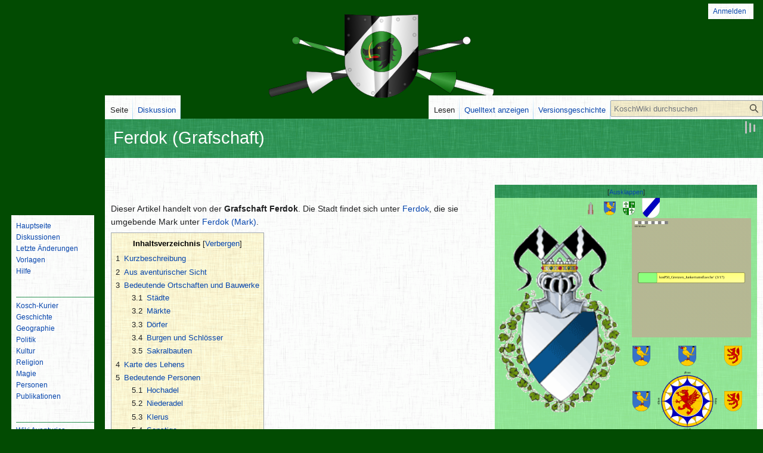

--- FILE ---
content_type: text/html; charset=UTF-8
request_url: https://koschwiki.de/index.php?title=Ferdok_(Grafschaft)
body_size: 41252
content:
<!DOCTYPE html>
<html class="client-nojs" lang="de" dir="ltr">
<head>
<meta charset="UTF-8"/>
<title>Ferdok (Grafschaft) – KoschWiki</title>
<script>document.documentElement.className="client-js";RLCONF={"wgBreakFrames":false,"wgSeparatorTransformTable":[",\t.",".\t,"],"wgDigitTransformTable":["",""],"wgDefaultDateFormat":"dmy","wgMonthNames":["","Januar","Februar","März","April","Mai","Juni","Juli","August","September","Oktober","November","Dezember"],"wgRequestId":"80835ba09ff68533911dbcb8","wgCSPNonce":false,"wgCanonicalNamespace":"","wgCanonicalSpecialPageName":false,"wgNamespaceNumber":0,"wgPageName":"Ferdok_(Grafschaft)","wgTitle":"Ferdok (Grafschaft)","wgCurRevisionId":159873,"wgRevisionId":159873,"wgArticleId":1489,"wgIsArticle":true,"wgIsRedirect":false,"wgAction":"view","wgUserName":null,"wgUserGroups":["*"],"wgCategories":["Mittelreich","AutoCat","Lehen","Ferdok (Grafschaft)","Kosch","Grafschaft","Lehensebene Graf"],"wgPageContentLanguage":"de","wgPageContentModel":"wikitext","wgRelevantPageName":"Ferdok_(Grafschaft)","wgRelevantArticleId":1489,"wgIsProbablyEditable":false,"wgRelevantPageIsProbablyEditable":false,
"wgRestrictionEdit":[],"wgRestrictionMove":[],"wgVector2022PreviewPages":[],"wgPopupsFlags":4};RLSTATE={"site.styles":"ready","user.styles":"ready","user":"ready","user.options":"loading","skins.vector.styles.legacy":"ready","jquery.makeCollapsible.styles":"ready","ext.smw.style":"ready","ext.smw.tooltip.styles":"ready"};RLPAGEMODULES=["ext.treeandmenu","ext.smw.style","ext.smw.tooltips","smw.entityexaminer","site","mediawiki.page.ready","jquery.makeCollapsible","mediawiki.toc","skins.vector.legacy.js","ext.popups"];</script>
<script>(RLQ=window.RLQ||[]).push(function(){mw.loader.implement("user.options@12s5i",function($,jQuery,require,module){mw.user.tokens.set({"patrolToken":"+\\","watchToken":"+\\","csrfToken":"+\\"});});});</script>
<link rel="stylesheet" href="/load.php?lang=de&amp;modules=ext.smw.style%7Cext.smw.tooltip.styles%7Cjquery.makeCollapsible.styles%7Cskins.vector.styles.legacy&amp;only=styles&amp;skin=vector"/>
<script async="" src="/load.php?lang=de&amp;modules=startup&amp;only=scripts&amp;raw=1&amp;skin=vector"></script>
<style>#mw-indicator-mw-helplink {display:none;}</style>
<meta name="ResourceLoaderDynamicStyles" content=""/>
<link rel="stylesheet" href="/load.php?lang=de&amp;modules=site.styles&amp;only=styles&amp;skin=vector"/>
<meta name="generator" content="MediaWiki 1.39.8"/>
<meta name="format-detection" content="telephone=no"/>
<meta property="og:image" content="https://www.koschwiki.de/images/a/a9/FerdokGrafschaft.gif"/>
<meta property="og:image:width" content="1200"/>
<meta property="og:image:height" content="1760"/>
<meta property="og:image" content="https://www.koschwiki.de/images/a/a9/FerdokGrafschaft.gif"/>
<meta property="og:image:width" content="800"/>
<meta property="og:image:height" content="1173"/>
<meta property="og:image:width" content="640"/>
<meta property="og:image:height" content="939"/>
<meta name="viewport" content="width=1000"/>
<link rel="alternate" type="application/rdf+xml" title="Ferdok (Grafschaft)" href="/index.php?title=Spezial:RDF_exportieren/Ferdok_(Grafschaft)&amp;xmlmime=rdf"/>
<link rel="icon" href="/favicon.ico"/>
<link rel="search" type="application/opensearchdescription+xml" href="/opensearch_desc.php" title="KoschWiki (de)"/>
<link rel="EditURI" type="application/rsd+xml" href="https://www.koschwiki.de/api.php?action=rsd"/>
<link rel="license" href="https://creativecommons.org/licenses/by-nc-sa/3.0/"/>
</head>
<body class="mediawiki ltr sitedir-ltr mw-hide-empty-elt ns-0 ns-subject page-Ferdok_Grafschaft rootpage-Ferdok_Grafschaft skin-vector action-view skin-vector-legacy vector-feature-language-in-header-enabled vector-feature-language-in-main-page-header-disabled vector-feature-language-alert-in-sidebar-disabled vector-feature-sticky-header-disabled vector-feature-sticky-header-edit-disabled vector-feature-table-of-contents-disabled vector-feature-visual-enhancement-next-disabled"><div id="mw-page-base" class="noprint"></div>
<div id="mw-head-base" class="noprint"></div>
<div id="content" class="mw-body" role="main">
	<a id="top"></a>
	<div id="siteNotice"></div>
	<div class="mw-indicators">
	<div id="mw-indicator-smw-entity-examiner" class="mw-indicator"><div class="smw-entity-examiner smw-indicator-vertical-bar-loader" data-subject="Ferdok_(Grafschaft)#0##" data-dir="ltr" data-uselang="" title="Eine Datenprüfung wird im Hintergrund ausgeführt."></div></div>
	</div>
	<h1 id="firstHeading" class="firstHeading mw-first-heading"><span class="mw-page-title-main">Ferdok (Grafschaft)</span></h1>
	<div id="bodyContent" class="vector-body">
		<div id="siteSub" class="noprint">Aus KoschWiki</div>
		<div id="contentSub"></div>
		<div id="contentSub2"></div>
		
		<div id="jump-to-nav"></div>
		<a class="mw-jump-link" href="#mw-head">Zur Navigation springen</a>
		<a class="mw-jump-link" href="#searchInput">Zur Suche springen</a>
		<div id="mw-content-text" class="mw-body-content mw-content-ltr" lang="de" dir="ltr"><div class="mw-parser-output"><p><br />
</p>
 <p><span style="display:none;">(keine Kurzbeschreibung vorhanden) <a href="/index.php?title=Datei:Wappen_Grafschaft_Ferdok.svg" class="image"><img alt="Wappen Grafschaft Ferdok.svg" src="https://media.garetien.de/images/thumb/0/0e/Wappen_Grafschaft_Ferdok.svg/763px-Wappen_Grafschaft_Ferdok.svg.png" decoding="async" width="763" height="863" srcset="https://media.garetien.de/images/thumb/0/0e/Wappen_Grafschaft_Ferdok.svg/1145px-Wappen_Grafschaft_Ferdok.svg.png 1.5x, https://media.garetien.de/images/thumb/0/0e/Wappen_Grafschaft_Ferdok.svg/1526px-Wappen_Grafschaft_Ferdok.svg.png 2x" /></a></span></p><div class="dunkel titelblock2"><div class="oben"><div class="hell mw-collapsible mw-collapsed"><a href="/index.php?title=Mittelreich" title="Mittelreich"><img alt="Wappen Mittelreich.svg" src="https://media.garetien.de/images/thumb/c/c6/Wappen_Mittelreich.svg/13px-Wappen_Mittelreich.svg.png" decoding="async" width="13" height="15" srcset="https://media.garetien.de/images/thumb/c/c6/Wappen_Mittelreich.svg/20px-Wappen_Mittelreich.svg.png 1.5x, https://media.garetien.de/images/thumb/c/c6/Wappen_Mittelreich.svg/26px-Wappen_Mittelreich.svg.png 2x" /></a>&#160;<a href="/index.php?title=Mittelreich" title="Mittelreich">Mittelreich</a>&#160;<a href="/index.php?title=Mittelreich" title="Mittelreich"><img alt="Wappen Mittelreich.svg" src="https://media.garetien.de/images/thumb/c/c6/Wappen_Mittelreich.svg/13px-Wappen_Mittelreich.svg.png" decoding="async" width="13" height="15" srcset="https://media.garetien.de/images/thumb/c/c6/Wappen_Mittelreich.svg/20px-Wappen_Mittelreich.svg.png 1.5x, https://media.garetien.de/images/thumb/c/c6/Wappen_Mittelreich.svg/26px-Wappen_Mittelreich.svg.png 2x" /></a><br /><a href="/index.php?title=Kosch" title="Kosch"><img alt="Wappen Fuerstentum Kosch.svg" src="https://media.garetien.de/images/thumb/2/2a/Wappen_Fuerstentum_Kosch.svg/13px-Wappen_Fuerstentum_Kosch.svg.png" decoding="async" width="13" height="15" srcset="https://media.garetien.de/images/thumb/2/2a/Wappen_Fuerstentum_Kosch.svg/20px-Wappen_Fuerstentum_Kosch.svg.png 1.5x, https://media.garetien.de/images/thumb/2/2a/Wappen_Fuerstentum_Kosch.svg/26px-Wappen_Fuerstentum_Kosch.svg.png 2x" /></a>&#160;<a href="/index.php?title=Kosch" title="Kosch">Kosch</a>&#160;<a href="/index.php?title=Kosch" title="Kosch"><img alt="Wappen Fuerstentum Kosch.svg" src="https://media.garetien.de/images/thumb/2/2a/Wappen_Fuerstentum_Kosch.svg/13px-Wappen_Fuerstentum_Kosch.svg.png" decoding="async" width="13" height="15" srcset="https://media.garetien.de/images/thumb/2/2a/Wappen_Fuerstentum_Kosch.svg/20px-Wappen_Fuerstentum_Kosch.svg.png 1.5x, https://media.garetien.de/images/thumb/2/2a/Wappen_Fuerstentum_Kosch.svg/26px-Wappen_Fuerstentum_Kosch.svg.png 2x" /></a></div>
<a href="/index.php?title=F%C3%BCrstenhof" title="Fürstenhof"><img alt="Hof.svg" src="https://media.garetien.de/images/thumb/c/c3/Hof.svg/20px-Hof.svg.png" decoding="async" width="20" height="23" srcset="https://media.garetien.de/images/thumb/c/c3/Hof.svg/30px-Hof.svg.png 1.5x, https://media.garetien.de/images/thumb/c/c3/Hof.svg/40px-Hof.svg.png 2x" /></a>&#160;&#160;&#160;<a href="/index.php?title=H%C3%BCgellande" title="Hügellande"><img alt="Wappen Grafschaft Hügellande.svg" src="https://media.garetien.de/images/thumb/5/54/Wappen_Grafschaft_H%C3%BCgellande.svg/20px-Wappen_Grafschaft_H%C3%BCgellande.svg.png" decoding="async" width="20" height="23" srcset="https://media.garetien.de/images/thumb/5/54/Wappen_Grafschaft_H%C3%BCgellande.svg/30px-Wappen_Grafschaft_H%C3%BCgellande.svg.png 1.5x, https://media.garetien.de/images/thumb/5/54/Wappen_Grafschaft_H%C3%BCgellande.svg/40px-Wappen_Grafschaft_H%C3%BCgellande.svg.png 2x" /></a>&#160;&#160;&#160;<a href="/index.php?title=Wengenholm" title="Wengenholm"><img alt="Wappen Grafschaft Wengenholm.svg" src="https://media.garetien.de/images/thumb/e/e9/Wappen_Grafschaft_Wengenholm.svg/20px-Wappen_Grafschaft_Wengenholm.svg.png" decoding="async" width="20" height="23" srcset="https://media.garetien.de/images/thumb/e/e9/Wappen_Grafschaft_Wengenholm.svg/30px-Wappen_Grafschaft_Wengenholm.svg.png 1.5x, https://media.garetien.de/images/thumb/e/e9/Wappen_Grafschaft_Wengenholm.svg/40px-Wappen_Grafschaft_Wengenholm.svg.png 2x" /></a>&#160;&#160;&#160;<a href="/index.php?title=Ferdok_(Grafschaft)" title="Ferdok (Grafschaft)"><img alt="Wappen Grafschaft Ferdok.svg" src="https://media.garetien.de/images/thumb/0/0e/Wappen_Grafschaft_Ferdok.svg/30px-Wappen_Grafschaft_Ferdok.svg.png" decoding="async" width="30" height="34" srcset="https://media.garetien.de/images/thumb/0/0e/Wappen_Grafschaft_Ferdok.svg/45px-Wappen_Grafschaft_Ferdok.svg.png 1.5x, https://media.garetien.de/images/thumb/0/0e/Wappen_Grafschaft_Ferdok.svg/60px-Wappen_Grafschaft_Ferdok.svg.png 2x" /></a>&#160;&#160;&#160;</div><div class="rechts"><iframe src="/index.php?title=MediaWiki:MapSVG.svg&amp;action=mapsvg&amp;viewbox=-380000+-125000+360000+360000&amp;highlight=Ferdok+%28Grafschaft%29&amp;lowlight=Ferdok+%28Grafschaft%29+%28besetzt%29&amp;size=3&amp;LOD=4&amp;Gws=0&amp;Wld=0&amp;Brg=0&amp;Grz=1&amp;Weg=0&amp;Ort=0&amp;Bau=0&amp;Flc=1&amp;notload=Berge+Gewaesser+Waelder+Wege+Ortschaften+Detail" width="200" height="200" scrolling="no" frameborder="0">IFRAME not possible!</iframe><br />
<table class="genau" style="border-collapse:collapse;border:none;">

<tbody><tr style="height:50px;border:none;">
<td style="width:50px; text-align:center;vertical-align:middle;border:none;"><a href="/index.php?title=H%C3%BCgellande" title="Hügellande"><img alt="Wappen Grafschaft Hügellande.svg" src="https://media.garetien.de/images/thumb/5/54/Wappen_Grafschaft_H%C3%BCgellande.svg/30px-Wappen_Grafschaft_H%C3%BCgellande.svg.png" decoding="async" width="30" height="34" srcset="https://media.garetien.de/images/thumb/5/54/Wappen_Grafschaft_H%C3%BCgellande.svg/45px-Wappen_Grafschaft_H%C3%BCgellande.svg.png 1.5x, https://media.garetien.de/images/thumb/5/54/Wappen_Grafschaft_H%C3%BCgellande.svg/60px-Wappen_Grafschaft_H%C3%BCgellande.svg.png 2x" /></a>
</td>
<td style="width:100px;text-align:center;vertical-align:middle;border:none;"><a href="/index.php?title=H%C3%BCgellande" title="Hügellande"><img alt="Wappen Grafschaft Hügellande.svg" src="https://media.garetien.de/images/thumb/5/54/Wappen_Grafschaft_H%C3%BCgellande.svg/30px-Wappen_Grafschaft_H%C3%BCgellande.svg.png" decoding="async" width="30" height="34" srcset="https://media.garetien.de/images/thumb/5/54/Wappen_Grafschaft_H%C3%BCgellande.svg/45px-Wappen_Grafschaft_H%C3%BCgellande.svg.png 1.5x, https://media.garetien.de/images/thumb/5/54/Wappen_Grafschaft_H%C3%BCgellande.svg/60px-Wappen_Grafschaft_H%C3%BCgellande.svg.png 2x" /></a>
</td>
<td style="width:50px; text-align:center;vertical-align:middle;border:none;"><a href="/index.php?title=Garetien" title="Garetien"><img alt="Wappen Koenigreich Garetien.svg" src="https://media.garetien.de/images/thumb/7/7c/Wappen_Koenigreich_Garetien.svg/30px-Wappen_Koenigreich_Garetien.svg.png" decoding="async" width="30" height="34" srcset="https://media.garetien.de/images/thumb/7/7c/Wappen_Koenigreich_Garetien.svg/45px-Wappen_Koenigreich_Garetien.svg.png 1.5x, https://media.garetien.de/images/thumb/7/7c/Wappen_Koenigreich_Garetien.svg/60px-Wappen_Koenigreich_Garetien.svg.png 2x" /></a>
</td></tr>
<tr style="height:100px;border:none;">
<td style="width:50px; text-align:center;vertical-align:middle;border:none;"><a href="/index.php?title=H%C3%BCgellande" title="Hügellande"><img alt="Wappen Grafschaft Hügellande.svg" src="https://media.garetien.de/images/thumb/5/54/Wappen_Grafschaft_H%C3%BCgellande.svg/30px-Wappen_Grafschaft_H%C3%BCgellande.svg.png" decoding="async" width="30" height="34" srcset="https://media.garetien.de/images/thumb/5/54/Wappen_Grafschaft_H%C3%BCgellande.svg/45px-Wappen_Grafschaft_H%C3%BCgellande.svg.png 1.5x, https://media.garetien.de/images/thumb/5/54/Wappen_Grafschaft_H%C3%BCgellande.svg/60px-Wappen_Grafschaft_H%C3%BCgellande.svg.png 2x" /></a>
</td>
<td style="width:100px;text-align:center;vertical-align:middle;border:none;"><a href="/index.php?title=Datei:Windrose.svg" class="image"><img alt="Windrose.svg" src="/images/thumb/b/bb/Windrose.svg/100px-Windrose.svg.png" decoding="async" width="100" height="100" srcset="/images/thumb/b/bb/Windrose.svg/150px-Windrose.svg.png 1.5x, /images/thumb/b/bb/Windrose.svg/200px-Windrose.svg.png 2x" /></a>
</td>
<td style="width:50px; text-align:center;vertical-align:middle;border:none;"><a href="/index.php?title=Garetien" title="Garetien"><img alt="Wappen Koenigreich Garetien.svg" src="https://media.garetien.de/images/thumb/7/7c/Wappen_Koenigreich_Garetien.svg/30px-Wappen_Koenigreich_Garetien.svg.png" decoding="async" width="30" height="34" srcset="https://media.garetien.de/images/thumb/7/7c/Wappen_Koenigreich_Garetien.svg/45px-Wappen_Koenigreich_Garetien.svg.png 1.5x, https://media.garetien.de/images/thumb/7/7c/Wappen_Koenigreich_Garetien.svg/60px-Wappen_Koenigreich_Garetien.svg.png 2x" /></a>
</td></tr>
<tr style="height:50px;border:none;">
<td style="width:50px; text-align:center;vertical-align:middle;border:none;"><a href="/index.php?title=Hinterkosch" title="Hinterkosch"><img alt="Wappen Herzogtum Nordmarken.svg" src="https://media.garetien.de/images/thumb/a/a8/Wappen_Herzogtum_Nordmarken.svg/30px-Wappen_Herzogtum_Nordmarken.svg.png" decoding="async" width="30" height="34" srcset="https://media.garetien.de/images/thumb/a/a8/Wappen_Herzogtum_Nordmarken.svg/45px-Wappen_Herzogtum_Nordmarken.svg.png 1.5x, https://media.garetien.de/images/thumb/a/a8/Wappen_Herzogtum_Nordmarken.svg/60px-Wappen_Herzogtum_Nordmarken.svg.png 2x" /></a>
</td>
<td style="width:100px;text-align:center;vertical-align:middle;border:none;"><a href="/index.php?title=Almada" title="Almada"><img alt="Wappen Koenigreich Almada.svg" src="https://media.garetien.de/images/thumb/a/ad/Wappen_Koenigreich_Almada.svg/30px-Wappen_Koenigreich_Almada.svg.png" decoding="async" width="30" height="34" srcset="https://media.garetien.de/images/thumb/a/ad/Wappen_Koenigreich_Almada.svg/45px-Wappen_Koenigreich_Almada.svg.png 1.5x, https://media.garetien.de/images/thumb/a/ad/Wappen_Koenigreich_Almada.svg/60px-Wappen_Koenigreich_Almada.svg.png 2x" /></a>
</td>
<td style="width:50px; text-align:center;vertical-align:middle;border:none;"><a href="/index.php?title=Almada" title="Almada"><img alt="Wappen Koenigreich Almada.svg" src="https://media.garetien.de/images/thumb/a/ad/Wappen_Koenigreich_Almada.svg/30px-Wappen_Koenigreich_Almada.svg.png" decoding="async" width="30" height="34" srcset="https://media.garetien.de/images/thumb/a/ad/Wappen_Koenigreich_Almada.svg/45px-Wappen_Koenigreich_Almada.svg.png 1.5x, https://media.garetien.de/images/thumb/a/ad/Wappen_Koenigreich_Almada.svg/60px-Wappen_Koenigreich_Almada.svg.png 2x" /></a>
</td></tr>
<tr style="height:20px;border:none;">
<td colspan="3" style="width:200px; text-align:center;vertical-align:middle;border:none;"><i>Benachbarte Lehen</i>
</td></tr></tbody></table><br />
<div class="briefspielspalte"><i><b>Neueste Briefspieltexte:</b></i><br /><div class="BriefspielspalteEintrag"><a href="/index.php?title=Von_verw%C3%A4ssert_zu_verbessert" title="Von verwässert zu verbessert"><img alt="Nadoret.gif" src="/images/thumb/d/d0/Nadoret.gif/13px-Nadoret.gif" decoding="async" width="13" height="20" srcset="/images/thumb/d/d0/Nadoret.gif/20px-Nadoret.gif 1.5x, /images/thumb/d/d0/Nadoret.gif/27px-Nadoret.gif 2x" /></a>&#160;<a href="/index.php?title=Von_verw%C3%A4ssert_zu_verbessert" title="Von verwässert zu verbessert">Von verwässert zu verbessert</a></div><div class="BriefspielspalteEintrag"><a href="/index.php?title=Ritterin_Rondralieb_und_die_Liebe_-_Krisenrat" title="Ritterin Rondralieb und die Liebe - Krisenrat"><img alt="KargenLand.gif" src="/images/thumb/f/f4/KargenLand.gif/13px-KargenLand.gif" decoding="async" width="13" height="20" srcset="/images/thumb/f/f4/KargenLand.gif/19px-KargenLand.gif 1.5x, /images/thumb/f/f4/KargenLand.gif/26px-KargenLand.gif 2x" /></a>&#160;<a href="/index.php?title=Ritterin_Rondralieb_und_die_Liebe_-_Krisenrat" title="Ritterin Rondralieb und die Liebe - Krisenrat">Krisenrat</a></div><div class="BriefspielspalteEintrag"><a href="/index.php?title=1._Waldmarsch_-_Beginn_der_Patrouille" title="1. Waldmarsch - Beginn der Patrouille"><img alt="Albumin.gif" src="/images/thumb/c/cf/Albumin.gif/13px-Albumin.gif" decoding="async" width="13" height="20" srcset="/images/thumb/c/cf/Albumin.gif/20px-Albumin.gif 1.5x, /images/thumb/c/cf/Albumin.gif/27px-Albumin.gif 2x" /></a>&#160;<a href="/index.php?title=1._Waldmarsch_-_Beginn_der_Patrouille" title="1. Waldmarsch - Beginn der Patrouille">Beginn der Patrouille</a></div><div class="BriefspielspalteEintrag"><a href="/index.php?title=Odilbert_und_Niope_-_Ringen_auf_Ingen" title="Odilbert und Niope - Ringen auf Ingen"><img alt="KargenLand.gif" src="/images/thumb/f/f4/KargenLand.gif/13px-KargenLand.gif" decoding="async" width="13" height="20" srcset="/images/thumb/f/f4/KargenLand.gif/19px-KargenLand.gif 1.5x, /images/thumb/f/f4/KargenLand.gif/26px-KargenLand.gif 2x" /></a>&#160;<a href="/index.php?title=Odilbert_und_Niope_-_Ringen_auf_Ingen" title="Odilbert und Niope - Ringen auf Ingen">Ringen auf Ingen</a></div><div class="BriefspielspalteEintrag"><a href="/index.php?title=Drifter_Fehde_-_Kriegsrat_in_der_Hopfenburg" title="Drifter Fehde - Kriegsrat in der Hopfenburg"><img alt="Drift.gif" src="/images/thumb/8/8e/Drift.gif/13px-Drift.gif" decoding="async" width="13" height="20" srcset="/images/thumb/8/8e/Drift.gif/20px-Drift.gif 1.5x, /images/thumb/8/8e/Drift.gif/27px-Drift.gif 2x" /></a>&#160;<a href="/index.php?title=Drifter_Fehde_-_Kriegsrat_in_der_Hopfenburg" title="Drifter Fehde - Kriegsrat in der Hopfenburg">Kriegsrat in der Hopfenburg</a></div><div class="BriefspielspalteEintrag"><a href="/index.php?title=Vers%C3%B6hnendes_Urteil" title="Versöhnendes Urteil"><img alt="Drift.gif" src="/images/thumb/8/8e/Drift.gif/13px-Drift.gif" decoding="async" width="13" height="20" srcset="/images/thumb/8/8e/Drift.gif/20px-Drift.gif 1.5x, /images/thumb/8/8e/Drift.gif/27px-Drift.gif 2x" /></a>&#160;<a href="/index.php?title=Vers%C3%B6hnendes_Urteil" title="Versöhnendes Urteil">Versöhnendes Urteil</a></div><div class="BriefspielspalteEintrag"><a href="/index.php?title=Neuigkeiten_aus_den_Grafschaften_-_Kosch-Kurier_86" title="Neuigkeiten aus den Grafschaften - Kosch-Kurier 86"><img alt="Wappen Fuerstentum Kosch.svg" src="https://media.garetien.de/images/thumb/2/2a/Wappen_Fuerstentum_Kosch.svg/18px-Wappen_Fuerstentum_Kosch.svg.png" decoding="async" width="18" height="20" srcset="https://media.garetien.de/images/thumb/2/2a/Wappen_Fuerstentum_Kosch.svg/26px-Wappen_Fuerstentum_Kosch.svg.png 1.5x, https://media.garetien.de/images/thumb/2/2a/Wappen_Fuerstentum_Kosch.svg/35px-Wappen_Fuerstentum_Kosch.svg.png 2x" /></a>&#160;<a href="/index.php?title=Neuigkeiten_aus_den_Grafschaften_-_Kosch-Kurier_86" title="Neuigkeiten aus den Grafschaften - Kosch-Kurier 86">Neuigkeiten aus den Grafschaften</a></div><div class="BriefspielspalteEintrag"><a href="/index.php?title=Verloren_in_Fuhrmannsheim" title="Verloren in Fuhrmannsheim"><img alt="FerdokStadt.gif" src="/images/thumb/2/2d/FerdokStadt.gif/13px-FerdokStadt.gif" decoding="async" width="13" height="20" srcset="/images/thumb/2/2d/FerdokStadt.gif/20px-FerdokStadt.gif 1.5x, /images/thumb/2/2d/FerdokStadt.gif/27px-FerdokStadt.gif 2x" /></a>&#160;<a href="/index.php?title=Verloren_in_Fuhrmannsheim" title="Verloren in Fuhrmannsheim">Verloren in Fuhrmannsheim</a></div><div class="BriefspielspalteEintrag"><a href="/index.php?title=Neuigkeiten_aus_den_Grafschaften_-_Kosch-Kurier_85" title="Neuigkeiten aus den Grafschaften - Kosch-Kurier 85"><img alt="Wappen Fuerstentum Kosch.svg" src="https://media.garetien.de/images/thumb/2/2a/Wappen_Fuerstentum_Kosch.svg/18px-Wappen_Fuerstentum_Kosch.svg.png" decoding="async" width="18" height="20" srcset="https://media.garetien.de/images/thumb/2/2a/Wappen_Fuerstentum_Kosch.svg/26px-Wappen_Fuerstentum_Kosch.svg.png 1.5x, https://media.garetien.de/images/thumb/2/2a/Wappen_Fuerstentum_Kosch.svg/35px-Wappen_Fuerstentum_Kosch.svg.png 2x" /></a>&#160;<a href="/index.php?title=Neuigkeiten_aus_den_Grafschaften_-_Kosch-Kurier_85" title="Neuigkeiten aus den Grafschaften - Kosch-Kurier 85">Neuigkeiten aus den Grafschaften</a></div><div class="BriefspielspalteEintrag"><a href="/index.php?title=Gift_und_Mord_im_Ferdoker_Land!" title="Gift und Mord im Ferdoker Land!"><img alt="Wappen Grafschaft Ferdok.svg" src="https://media.garetien.de/images/thumb/0/0e/Wappen_Grafschaft_Ferdok.svg/18px-Wappen_Grafschaft_Ferdok.svg.png" decoding="async" width="18" height="20" srcset="https://media.garetien.de/images/thumb/0/0e/Wappen_Grafschaft_Ferdok.svg/26px-Wappen_Grafschaft_Ferdok.svg.png 1.5x, https://media.garetien.de/images/thumb/0/0e/Wappen_Grafschaft_Ferdok.svg/35px-Wappen_Grafschaft_Ferdok.svg.png 2x" /></a>&#160;<a href="/index.php?title=Gift_und_Mord_im_Ferdoker_Land!" title="Gift und Mord im Ferdoker Land!">Gift und Mord im Ferdoker Land!</a></div></div></div><div class="links"><div style="float:left;position:relative;top:0px;width:216px;height:456px;"><div style="position:absolute;top:0px;left:0px;width:216px;height:348px;text-align:center;overflow:hidden;"><a href="/index.php?title=Ferdok_(Grafschaft)" title="Ferdok (Grafschaft)"><img alt="FerdokGrafschaft.gif" src="/images/a/a9/FerdokGrafschaft.gif" decoding="async" width="216" height="317" /></a></div><div style="position:absolute;top:348px;left:0px;width:216px;height:108px;text-align:center;"><a href="/index.php?title=Ferdok_(Grafschaft)" title="Ferdok (Grafschaft)"><img alt="Wappen Schriftrolle.svg" src="https://media.garetien.de/images/thumb/3/36/Wappen_Schriftrolle.svg/216px-Wappen_Schriftrolle.svg.png" decoding="async" width="216" height="108" srcset="https://media.garetien.de/images/thumb/3/36/Wappen_Schriftrolle.svg/324px-Wappen_Schriftrolle.svg.png 1.5x, https://media.garetien.de/images/thumb/3/36/Wappen_Schriftrolle.svg/432px-Wappen_Schriftrolle.svg.png 2x" /></a></div><div style="position:absolute;top:360px;left:12px;width:192px;height:108px;text-align:center;line-height:24px;font-size:18px;font-family: &#39;Lucida Calligraphy&#39;, &#39;Lucida Handwriting&#39;, &#39;Brush Script MT&#39;, &#39;Segoe Script&#39;, Georgia, cursive;"><a class="mw-selflink selflink">Wappen der Grafschaft Ferdok</a></div></div></div><div class="zentrum"><div class="zeilefett"><div class="zltitel">Namen:</div><div class="zltext">Grafschaft Ferdok</div></div>
<div class="zeilengruppe"><div class="zgtitel">Politik:</div><div class="zgtext"><div class="zeile"><div class="zltitel">Obrigkeit:</div><div class="zltext">Graf <a href="/index.php?title=Growin_Sohn_des_Gorbosch" title="Growin Sohn des Gorbosch">Growin Sohn des Gorbosch</a> von Ferdok</div></div>
<div class="zeile"><div class="zltitel">Herrschaftssitz:</div><div class="zltext">Ferdoker Grafenschloss</div></div>
<div class="zeile"><div class="zltitel">Hauptort:</div><div class="zltext"><a href="/index.php?title=Ferdok" title="Ferdok">Ferdok</a></div></div>
<div class="zeile"><div class="zltitel">Einwohner:</div><div class="zltext">40000 (8000 Zwerge)</div></div>
<div class="zeile"><div class="zltitel">Blasonierung:</div><div class="zltext">Blauer Schrägbalken auf Silber</div></div></div></div>
<div class="zeilefett"><div class="zltitel">Vasallenlehen:</div><div class="zltext"><span class="smw-format list-format"><span class="smw-row"><span class="smw-field"><span class="smw-value"><a href="/index.php?title=Bragahn" title="Bragahn">Bragahn</a></span></span></span>, <span class="smw-row"><span class="smw-field"><span class="smw-value"><a href="/index.php?title=Drift" title="Drift">Drift</a></span></span></span>, <span class="smw-row"><span class="smw-field"><span class="smw-value"><a href="/index.php?title=Dunkelforst" title="Dunkelforst">Dunkelforst</a></span></span></span>, <span class="smw-row"><span class="smw-field"><span class="smw-value"><a href="/index.php?title=Ferdok_(Mark)" title="Ferdok (Mark)">Ferdok (Mark)</a></span></span></span>, <span class="smw-row"><span class="smw-field"><span class="smw-value"><a href="/index.php?title=Hammerschlag" title="Hammerschlag">Hammerschlag</a></span></span></span>, <span class="smw-row"><span class="smw-field"><span class="smw-value"><a href="/index.php?title=Herbonia" title="Herbonia">Herbonia</a></span></span></span>, <span class="smw-row"><span class="smw-field"><span class="smw-value"><a href="/index.php?title=L%C3%BBr" title="Lûr">Lûr</a></span></span></span>, <span class="smw-row"><span class="smw-field"><span class="smw-value"><a href="/index.php?title=Moorbr%C3%BCck" title="Moorbrück">Moorbrück</a></span></span></span>, <span class="smw-row"><span class="smw-field"><span class="smw-value"><a href="/index.php?title=Nadoret" title="Nadoret">Nadoret</a></span></span></span>, <span class="smw-row"><span class="smw-field"><span class="smw-value"><a href="/index.php?title=Roterz" title="Roterz">Roterz</a></span></span></span>, <span class="smw-row"><span class="smw-field"><span class="smw-value"><a href="/index.php?title=Stanniz" title="Stanniz">Stanniz</a></span></span></span>, <span class="smw-row"><span class="smw-field"><span class="smw-value"><a href="/index.php?title=Tosch_Mur" title="Tosch Mur">Tosch Mur</a></span></span></span></span></div></div>
<div class="zeilengruppe"><div class="zgtitel">Landschaft:</div><div class="zgtext"><div class="zeile"><div class="zltitel">Gewässer:</div><div class="zltext"><a href="/index.php?title=Der_Gro%C3%9Fe_Fluss" title="Der Große Fluss">Der Große Fluss</a>, <a href="/index.php?title=Rakula" title="Rakula">Rakula</a></div></div></div></div>
<div class="zeilengruppe"><div class="zgtitel">Kultur:</div><div class="zgtext"><div class="zeile"><div class="zltitel">Handel:</div><div class="zltext"><a href="/index.php?title=Bier" title="Bier">Bier</a>, <a href="/index.php?title=Hopfen" title="Hopfen">Hopfen</a>, Zinnwaren, <a href="/index.php?title=Ferdoker_Warmbl%C3%BCter" title="Ferdoker Warmblüter">Ferdoker Warmblüter</a></div></div></div></div>
<div class="zeilengruppe"><div class="zgtitel">Infrastruktur:</div><div class="zgtext"><div class="zeile"><div class="zltitel">Größte Ortschaften:</div><div class="zltext"><a href="/index.php?title=Drift_(Stadt)" title="Drift (Stadt)">Drift (Stadt)</a> (540 EW),&#32;<a href="/index.php?title=Moorbr%C3%BCck_(Stadt)" title="Moorbrück (Stadt)">Moorbrück (Stadt)</a> (460 EW),&#32;<a href="/index.php?title=Durstein" title="Durstein">Durstein</a> (460 EW),&#32;<a href="/index.php?title=L%C3%BBr_(Stadt)" title="Lûr (Stadt)">Lûr (Stadt)</a> (400 EW),&#32;<a href="/index.php?title=Zolchodh" title="Zolchodh">Zolchodh</a> (380 EW),&#32;<a href="/index.php?title=Th%C3%BBrbr%C3%BCck" title="Thûrbrück">Thûrbrück</a> (370 EW),&#32;<a href="/index.php?title=Eberstett" title="Eberstett">Eberstett</a> (290 EW),&#32;<a href="/index.php?title=Gerrun" title="Gerrun">Gerrun</a> (282 EW),&#32;<a href="/index.php?title=Grimsau" title="Grimsau">Grimsau</a> (250 EW),&#32;<a href="/index.php?title=Grantelweiher" title="Grantelweiher">Grantelweiher</a> (234 EW)<span class="smw-list-furtherresults"><a href="/index.php?title=Spezial:Semantische_Suche/-5B-5BKategorie:Ferdok-20(Grafschaft)-5D-5D-20-5B-5BKategorie:Ortschaft-5D-5D/-3FEinwohner/mainlabel%3D/limit%3D10/order%3Dascending,descending/sort%3DDetailstufe-20von,Einwohner/offset%3D10/format%3Dlist/searchlabel%3D-26-2332-3B(mehr)/template%3DOrt-20Anzeige/sep%3D,-26-2332-3B" title="Spezial:Semantische Suche/-5B-5BKategorie:Ferdok-20(Grafschaft)-5D-5D-20-5B-5BKategorie:Ortschaft-5D-5D/-3FEinwohner/mainlabel=/limit=10/order=ascending,descending/sort=Detailstufe-20von,Einwohner/offset=10/format=list/searchlabel=-26-2332-3B(mehr)/template=Ort-20Anzeige/sep=,-26-2332-3B">&#32;(mehr)</a></span></div></div>
<div class="zeile"><div class="zltitel">Bedeutende Burgen und Güter:</div><div class="zltext"><a href="/index.php?title=Yassburg" title="Yassburg">Yassburg</a> (160 EW),&#32;<a href="/index.php?title=Th%C3%BBrstein" title="Thûrstein">Thûrstein</a> (100 EW),&#32;<a href="/index.php?title=Polk" title="Polk">Polk</a> (65 EW),&#32;<a href="/index.php?title=Waldhof" title="Waldhof">Waldhof</a> (43 EW),&#32;<a href="/index.php?title=Tannhaus" title="Tannhaus">Tannhaus</a> (40 EW)<span class="smw-list-furtherresults"><a href="/index.php?title=Spezial:Semantische_Suche/-5B-5BKategorie:Ferdok-20(Grafschaft)-5D-5D-20-5B-5BKategorie:Pfalz-7C-7CBurg-7C-7CGutshof-5D-5D/-3FEinwohner/mainlabel%3D/limit%3D5/order%3Dascending,descending/sort%3DDetailstufe-20von,Einwohner/offset%3D5/format%3Dlist/searchlabel%3D-26-2332-3B(mehr)/template%3DOrt-20Anzeige/sep%3D,-26-2332-3B" title="Spezial:Semantische Suche/-5B-5BKategorie:Ferdok-20(Grafschaft)-5D-5D-20-5B-5BKategorie:Pfalz-7C-7CBurg-7C-7CGutshof-5D-5D/-3FEinwohner/mainlabel=/limit=5/order=ascending,descending/sort=Detailstufe-20von,Einwohner/offset=5/format=list/searchlabel=-26-2332-3B(mehr)/template=Ort-20Anzeige/sep=,-26-2332-3B">&#32;(mehr)</a></span></div></div>
<div class="zeile"><div class="zltitel">Bedeutende Klöster und Tempel:</div><div class="zltext"><a href="/index.php?title=Garrensand" title="Garrensand">Garrensand</a> (70 EW),&#32;<a href="/index.php?title=Prasunk" title="Prasunk">Prasunk</a> (46 EW),&#32;<a href="/index.php?title=Sankt-Niam-Kloster" title="Sankt-Niam-Kloster">Sankt-Niam-Kloster</a> (25 EW),&#32;<a href="/index.php?title=Sankt-Selissa-Tempel_zu_Tarnelfurt" title="Sankt-Selissa-Tempel zu Tarnelfurt">Sankt-Selissa-Tempel zu Tarnelfurt</a> (18 EW),&#32;<a href="/index.php?title=Sankt-Kathay-Sakrale" title="Sankt-Kathay-Sakrale">Sankt-Kathay-Sakrale</a> (12 EW)<span class="smw-list-furtherresults"><a href="/index.php?title=Spezial:Semantische_Suche/-5B-5BKategorie:Ferdok-20(Grafschaft)-5D-5D-20-5B-5BKategorie:Kloster-7C-7CTempel-5D-5D/-3FEinwohner/mainlabel%3D/limit%3D5/order%3Dascending,descending/sort%3DDetailstufe-20von,Einwohner/offset%3D5/format%3Dlist/searchlabel%3D-26-2332-3B(mehr)/template%3DOrt-20Anzeige/sep%3D,-26-2332-3B" title="Spezial:Semantische Suche/-5B-5BKategorie:Ferdok-20(Grafschaft)-5D-5D-20-5B-5BKategorie:Kloster-7C-7CTempel-5D-5D/-3FEinwohner/mainlabel=/limit=5/order=ascending,descending/sort=Detailstufe-20von,Einwohner/offset=5/format=list/searchlabel=-26-2332-3B(mehr)/template=Ort-20Anzeige/sep=,-26-2332-3B">&#32;(mehr)</a></span></div></div>
<div class="zeile"><div class="zltitel">Wege:</div><div class="zltext"><a href="/index.php?title=Reichsstra%C3%9Fe_VI" title="Reichsstraße VI">Reichsstraße VI</a>, <a href="/index.php?title=Treidelstra%C3%9Fe" title="Treidelstraße">Treidelstraße</a></div></div></div></div>
<div class="zeilengruppe"><div class="zgtitel">Briefspiel:</div><div class="zgtext"><div class="zeile"><div class="zltitel">Ansprechpartner:</div><div class="zltext">unbespielt</div></div>
<div class="zeile"><div class="zltitel">Kennziffer:</div><div class="zltext">Kos-III</div></div></div></div></div><div class="unten"><a href="/index.php?title=Ferdok" title="Ferdok"><img alt="Stadt.svg" src="https://media.garetien.de/images/thumb/c/cd/Stadt.svg/20px-Stadt.svg.png" decoding="async" width="20" height="23" srcset="https://media.garetien.de/images/thumb/c/cd/Stadt.svg/30px-Stadt.svg.png 1.5x, https://media.garetien.de/images/thumb/c/cd/Stadt.svg/40px-Stadt.svg.png 2x" /></a>&#160;&#160;&#160;<a href="/index.php?title=Ferdoker_Grafenhof" title="Ferdoker Grafenhof"><img alt="Hof.svg" src="https://media.garetien.de/images/thumb/c/c3/Hof.svg/20px-Hof.svg.png" decoding="async" width="20" height="23" srcset="https://media.garetien.de/images/thumb/c/c3/Hof.svg/30px-Hof.svg.png 1.5x, https://media.garetien.de/images/thumb/c/c3/Hof.svg/40px-Hof.svg.png 2x" /></a>&#160;&#160;&#160;<a href="/index.php?title=Ferdok_(Mark)" title="Ferdok (Mark)"><img alt="FerdokMark.gif" src="/images/thumb/e/ee/FerdokMark.gif/20px-FerdokMark.gif" decoding="async" width="20" height="29" srcset="/images/thumb/e/ee/FerdokMark.gif/30px-FerdokMark.gif 1.5x, /images/thumb/e/ee/FerdokMark.gif/40px-FerdokMark.gif 2x" /></a>&#160;&#160;&#160;<a href="/index.php?title=Nadoret" title="Nadoret"><img alt="Nadoret.gif" src="/images/thumb/d/d0/Nadoret.gif/20px-Nadoret.gif" decoding="async" width="20" height="29" srcset="/images/thumb/d/d0/Nadoret.gif/30px-Nadoret.gif 1.5x, /images/thumb/d/d0/Nadoret.gif/40px-Nadoret.gif 2x" /></a>&#160;&#160;&#160;<a href="/index.php?title=Dunkelforst" title="Dunkelforst"><img alt="Dunkelforst.gif" src="/images/thumb/4/4b/Dunkelforst.gif/20px-Dunkelforst.gif" decoding="async" width="20" height="29" srcset="/images/thumb/4/4b/Dunkelforst.gif/30px-Dunkelforst.gif 1.5x, /images/thumb/4/4b/Dunkelforst.gif/40px-Dunkelforst.gif 2x" /></a>&#160;&#160;&#160;<a href="/index.php?title=Herbonia" title="Herbonia"><img alt="Herbonia.gif" src="/images/thumb/9/9b/Herbonia.gif/20px-Herbonia.gif" decoding="async" width="20" height="29" srcset="/images/thumb/9/9b/Herbonia.gif/30px-Herbonia.gif 1.5x, /images/thumb/9/9b/Herbonia.gif/40px-Herbonia.gif 2x" /></a>&#160;&#160;&#160;<a href="/index.php?title=Moorbr%C3%BCck" title="Moorbrück"><img alt="Moorbrueck.gif" src="/images/thumb/e/ec/Moorbrueck.gif/20px-Moorbrueck.gif" decoding="async" width="20" height="29" srcset="/images/thumb/e/ec/Moorbrueck.gif/30px-Moorbrueck.gif 1.5x, /images/thumb/e/ec/Moorbrueck.gif/40px-Moorbrueck.gif 2x" /></a>&#160;&#160;&#160;<a href="/index.php?title=Stanniz" title="Stanniz"><img alt="Stanniz-Wappen.svg" src="/images/thumb/a/ab/Stanniz-Wappen.svg/20px-Stanniz-Wappen.svg.png" decoding="async" width="20" height="23" srcset="/images/thumb/a/ab/Stanniz-Wappen.svg/30px-Stanniz-Wappen.svg.png 1.5x, /images/thumb/a/ab/Stanniz-Wappen.svg/40px-Stanniz-Wappen.svg.png 2x" /></a>&#160;&#160;&#160;<a href="/index.php?title=Hammerschlag" title="Hammerschlag"><img alt="Hammerschlag.gif" src="/images/thumb/a/aa/Hammerschlag.gif/20px-Hammerschlag.gif" decoding="async" width="20" height="29" srcset="/images/thumb/a/aa/Hammerschlag.gif/30px-Hammerschlag.gif 1.5x, /images/thumb/a/aa/Hammerschlag.gif/40px-Hammerschlag.gif 2x" /></a>&#160;&#160;&#160;<a href="/index.php?title=Tosch_Mur" title="Tosch Mur"><img alt="ToschMur.gif" src="/images/thumb/2/26/ToschMur.gif/20px-ToschMur.gif" decoding="async" width="20" height="29" srcset="/images/thumb/2/26/ToschMur.gif/30px-ToschMur.gif 1.5x, /images/thumb/2/26/ToschMur.gif/40px-ToschMur.gif 2x" /></a>&#160;&#160;&#160;<a href="/index.php?title=Bragahn" title="Bragahn"><img alt="Bragahn.gif" src="/images/thumb/6/6a/Bragahn.gif/20px-Bragahn.gif" decoding="async" width="20" height="29" srcset="/images/thumb/6/6a/Bragahn.gif/30px-Bragahn.gif 1.5x, /images/thumb/6/6a/Bragahn.gif/40px-Bragahn.gif 2x" /></a>&#160;&#160;&#160;<a href="/index.php?title=Roterz" title="Roterz"><img alt="Roterz.gif" src="/images/thumb/3/30/Roterz.gif/20px-Roterz.gif" decoding="async" width="20" height="29" srcset="/images/thumb/3/30/Roterz.gif/30px-Roterz.gif 1.5x, /images/thumb/3/30/Roterz.gif/40px-Roterz.gif 2x" /></a>&#160;&#160;&#160;<a href="/index.php?title=Drift" title="Drift"><img alt="Wappen-Drift.svg" src="/images/thumb/1/12/Wappen-Drift.svg/20px-Wappen-Drift.svg.png" decoding="async" width="20" height="22" srcset="/images/thumb/1/12/Wappen-Drift.svg/30px-Wappen-Drift.svg.png 1.5x, /images/thumb/1/12/Wappen-Drift.svg/40px-Wappen-Drift.svg.png 2x" /></a>&#160;&#160;&#160;<a href="/index.php?title=L%C3%BBr" title="Lûr"><img alt="Lur.gif" src="/images/thumb/7/7f/Lur.gif/20px-Lur.gif" decoding="async" width="20" height="29" srcset="/images/thumb/7/7f/Lur.gif/30px-Lur.gif 1.5x, /images/thumb/7/7f/Lur.gif/40px-Lur.gif 2x" /></a>&#160;&#160;&#160;</div></div>
<p><br />
</p><p>Dieser Artikel handelt von der <b>Grafschaft Ferdok</b>. Die Stadt findet sich unter <a href="/index.php?title=Ferdok" title="Ferdok">Ferdok</a>, die sie umgebende Mark unter <a href="/index.php?title=Ferdok_(Mark)" title="Ferdok (Mark)">Ferdok (Mark)</a>.
</p>
<div id="toc" class="toc" role="navigation" aria-labelledby="mw-toc-heading"><input type="checkbox" role="button" id="toctogglecheckbox" class="toctogglecheckbox" style="display:none" /><div class="toctitle" lang="de" dir="ltr"><h2 id="mw-toc-heading">Inhaltsverzeichnis</h2><span class="toctogglespan"><label class="toctogglelabel" for="toctogglecheckbox"></label></span></div>
<ul>
<li class="toclevel-1 tocsection-1"><a href="#Kurzbeschreibung"><span class="tocnumber">1</span> <span class="toctext">Kurzbeschreibung</span></a></li>
<li class="toclevel-1 tocsection-2"><a href="#Aus_aventurischer_Sicht"><span class="tocnumber">2</span> <span class="toctext">Aus aventurischer Sicht</span></a></li>
<li class="toclevel-1"><a href="#Bedeutende_Ortschaften_und_Bauwerke"><span class="tocnumber">3</span> <span class="toctext">Bedeutende Ortschaften und Bauwerke</span></a>
<ul>
<li class="toclevel-2"><a href="#Städte"><span class="tocnumber">3.1</span> <span class="toctext">Städte</span></a></li>
<li class="toclevel-2"><a href="#Märkte"><span class="tocnumber">3.2</span> <span class="toctext">Märkte</span></a></li>
<li class="toclevel-2"><a href="#Dörfer"><span class="tocnumber">3.3</span> <span class="toctext">Dörfer</span></a></li>
<li class="toclevel-2"><a href="#Burgen_und_Schlösser"><span class="tocnumber">3.4</span> <span class="toctext">Burgen und Schlösser</span></a></li>
<li class="toclevel-2"><a href="#Sakralbauten"><span class="tocnumber">3.5</span> <span class="toctext">Sakralbauten</span></a></li>
</ul>
</li>
<li class="toclevel-1"><a href="#Karte_des_Lehens"><span class="tocnumber">4</span> <span class="toctext">Karte des Lehens</span></a></li>
<li class="toclevel-1"><a href="#Bedeutende_Personen"><span class="tocnumber">5</span> <span class="toctext">Bedeutende Personen</span></a>
<ul>
<li class="toclevel-2"><a href="#Hochadel"><span class="tocnumber">5.1</span> <span class="toctext">Hochadel</span></a></li>
<li class="toclevel-2"><a href="#Niederadel"><span class="tocnumber">5.2</span> <span class="toctext">Niederadel</span></a></li>
<li class="toclevel-2"><a href="#Klerus"><span class="tocnumber">5.3</span> <span class="toctext">Klerus</span></a></li>
<li class="toclevel-2"><a href="#Sonstige"><span class="tocnumber">5.4</span> <span class="toctext">Sonstige</span></a></li>
</ul>
</li>
<li class="toclevel-1"><a href="#Historische_Personen"><span class="tocnumber">6</span> <span class="toctext">Historische Personen</span></a>
<ul>
<li class="toclevel-2"><a href="#Hochadel_2"><span class="tocnumber">6.1</span> <span class="toctext">Hochadel</span></a></li>
<li class="toclevel-2"><a href="#Niederadel_2"><span class="tocnumber">6.2</span> <span class="toctext">Niederadel</span></a></li>
<li class="toclevel-2"><a href="#Klerus_2"><span class="tocnumber">6.3</span> <span class="toctext">Klerus</span></a></li>
<li class="toclevel-2"><a href="#Sonstige_2"><span class="tocnumber">6.4</span> <span class="toctext">Sonstige</span></a></li>
</ul>
</li>
<li class="toclevel-1"><a href="#Chronik"><span class="tocnumber">7</span> <span class="toctext">Chronik</span></a></li>
<li class="toclevel-1"><a href="#Kalendarium"><span class="tocnumber">8</span> <span class="toctext">Kalendarium</span></a></li>
<li class="toclevel-1"><a href="#Briefspieltexte"><span class="tocnumber">9</span> <span class="toctext">Briefspieltexte</span></a>
<ul>
<li class="toclevel-2"><a href="#Als_Handlungsort"><span class="tocnumber">9.1</span> <span class="toctext">Als Handlungsort</span></a></li>
<li class="toclevel-2"><a href="#Erwähnungen"><span class="tocnumber">9.2</span> <span class="toctext">Erwähnungen</span></a></li>
<li class="toclevel-2 tocsection-3"><a href="#Gewässer"><span class="tocnumber">9.3</span> <span class="toctext">Gewässer</span></a></li>
<li class="toclevel-2 tocsection-4"><a href="#Wälder"><span class="tocnumber">9.4</span> <span class="toctext">Wälder</span></a></li>
<li class="toclevel-2 tocsection-5"><a href="#Spezialitäten"><span class="tocnumber">9.5</span> <span class="toctext">Spezialitäten</span></a></li>
<li class="toclevel-2 tocsection-6"><a href="#Persönlichkeiten"><span class="tocnumber">9.6</span> <span class="toctext">Persönlichkeiten</span></a></li>
<li class="toclevel-2 tocsection-7"><a href="#Helden_und_Heilige"><span class="tocnumber">9.7</span> <span class="toctext">Helden und Heilige</span></a></li>
<li class="toclevel-2 tocsection-8"><a href="#Festtage"><span class="tocnumber">9.8</span> <span class="toctext">Festtage</span></a></li>
</ul>
</li>
<li class="toclevel-1 tocsection-9"><a href="#Umgebung"><span class="tocnumber">10</span> <span class="toctext">Umgebung</span></a></li>
<li class="toclevel-1 tocsection-10"><a href="#Links"><span class="tocnumber">11</span> <span class="toctext">Links</span></a></li>
</ul>
</div>

<h2><span class="mw-headline" id="Kurzbeschreibung">Kurzbeschreibung</span></h2>
<p>Die Grafschaft Ferdok liegt südlich und östlich des <a href="/index.php?title=Der_Gro%C3%9Fe_Fluss" title="Der Große Fluss">Großen Flusses</a>. Sie umfasst die fruchtbaren Auen und Kornfelder des <a href="/index.php?title=Ferdoker_Land" title="Ferdoker Land">Ferdoker Landes</a>, doch auch der <a href="/index.php?title=Ambossgrund" title="Ambossgrund">Ambossgrund</a> und die <a href="/index.php?title=Ambossberge" title="Ambossberge">Ambossberge</a> zählen hinzu. Dort liegt das Zwergenreich <a href="/index.php?title=Tosch_Mur" title="Tosch Mur">Tosch Mur</a>. 
</p><p>Die Grenzen reichen im Westen bis zur <a href="/index.php?title=Zwergenpforte" title="Zwergenpforte">Zwergenpforte</a>, an der sich die Amboss- und die Koschberge annähern und den Großen Fluss durch eine gefährliche Schlucht zwängen. Jenseits der Pforte liegt die Grafschaft <a href="/index.php?title=Albenhus" title="Albenhus">Albenhus</a>, mit der die Grafen von Ferdok seit Jahrhunderten in kalte Fehde liegen. Im Süden, jenseits der Ambossberge, liegt die Provinz <a href="/index.php?title=Almada" title="Almada">Almada</a>. Im Osten, über weite Strecken durch den Fluss <a href="/index.php?title=Rakula" title="Rakula">Rakula</a> getrennt, schließt sich das fruchtbare <a href="/index.php?title=Garetien" title="Garetien">Garetien</a> an. Am anderen Ufer des Großen Flusses schließlich, liegt die koscher Grafschaft <a href="/index.php?title=H%C3%BCgellande" title="Hügellande">Hügellande</a>.
</p><p>Die Stadt Ferdok ist eine Gründung Admiral Sanins, die Grafschaft war einst gleichbedeutend mit dem Fürstentum Kosch und ihr Herr war und ist der erste unter den Grafen des Landes. Noch heute gilt das Land als Kornkammer und <a href="/index.php?title=Hopfen" title="Hopfen">Hopfengarten</a> der Provinz. Die hiesigen Lehnsherren und Bürger gelten als relativ wohlhabend (wenngleich der sprichwörtliche "Koschbaron" grundsätzlich als ärmer als seine Standesgenossen in anderen Landen gilt). Im Süden ist der Einfluss der Ambosszwerge traditionell recht hoch, was nicht jeder Adelige gerne sieht, zumal die dortigen Bodenschätze fast ausschließlich den Zwergen zugesprochen werden.
</p><p>In letzter Zeit mehren sich Meldungen von Räubern in den Wäldern und Wegen der Grafschaft.
</p>
<h2><span class="mw-headline" id="Aus_aventurischer_Sicht">Aus aventurischer Sicht</span></h2>
<p>Brief der <a href="/index.php?title=Rondriane_von_Reichwalden&amp;action=edit&amp;redlink=1" class="new" title="Rondriane von Reichwalden (Seite nicht vorhanden)">Rondriane von Reichwalden</a>, um <a href="/index.php?title=1022" title="1022">1022</a> BF:
</p><p><i>Ferdok! Von des Herrn Growin herrlicher Grafschaft will ich Euch wahrlich gern erzählen, denn ich weiß wohl mehr über dies Land als über jenes, in dem Ihr und ich geboren wurdet. Nimmer hätte ich gedacht, daß ich es einst so lieben würde, als ich an in jenem <a href="/index.php?title=Peraine" title="Peraine">Perainemond</a> vor 18 Jahren zum ersten Mal bei <a href="/index.php?title=Rakulbruck" title="Rakulbruck">Rakulbruck</a> die Steine mit dem schlichten Querbalken als Wappen hinter mir ließ. Es war ein Tag, da Gevatter <a href="/index.php?title=Efferd" title="Efferd">Efferd</a> die Himmelsschleusen auf tat und uns seinen Segen in solchem Maß herabsandte, daß nicht nur mein Reitmantel, sondern auch die guten Kleider, die ich in meinem Bündel trug, durch und durch naß waren. Dunkel hingen die Wolken über den den fernen <a href="/index.php?title=Koschberge" title="Koschberge">Koschbergen</a>, zuweilen zuckte ein Blitz über den Gipfeln, und es schien dem Mägdelein, daß ich damals war, als habe es sein Herr Vater grad ins dunkelste und finsterste Land auf Deren geschickt. Zwischen den steinernen Pfeilern der Brücke schäumte das Wasser, das mir angst und bange wurde, als wir sie querten – wie seltsam dies nun scheint, weiß ich doch, welch friedfertiges Flüßlein die <a href="/index.php?title=Rakula" title="Rakula">Rakula</a> ist: Fischer und Schiffer brauchen keine Stromschnellen und kein übles Flußgetier zu fürchten.</i><br />
</p><p><i>Wie aber durfte und blühte das Land, als ich zum ersten Mal in der Schar der Rekrutinnen durch die <a href="/index.php?title=Mark_Ferdok" class="mw-redirect" title="Mark Ferdok">Grafenmark</a> rittt. Die Wimpel unserer Lanzen flatterten im Wind, die Hufe der Rosse flogen über das Pflaster der Landstraße, die von roten Apfelbäumen links und rechts umstanden war. Im leichten Trab glitten wir dahin und schauten die fleißigen Landleute, die Gerste und Weizen und Rüben und Kohl bauen (wovon sich die Ferdoker nähren), vor allem aber Hopfen und Malz (was den Ruhm der Stadt begründet hat). Selbst die Feste <a href="/index.php?title=Ingen" title="Ingen">Ingen</a>, in der der Markvogt haust, schien freundlicher, trotzdem ich hernach grausige Mären von einem Dämon vernahm, der hier vor Jahren sein Unwesen trieb. Die Grenze der Mark aber kennzeichnet die <a href="/index.php?title=Rondrakugel" title="Rondrakugel">Rondrakugel</a>, ein gigantischer Felsen, größer als manche Burg.</i><br />
</p><p><i>Manches Mal noch, mehr als ich zählen kann, sollte ich dieses Straße reiten. Nach <a href="/index.php?title=Nadoret" title="Nadoret">Nadoret</a> führt sie, in jene Baronie, die so fruchtbar und wohlbestallt ist und doch dem Grafen manchen Kummer bereitete. Reich und mächtig waren <a href="/index.php?title=Barone_von_Nadoret" title="Barone von Nadoret">ihre Barone</a> allezeit, und nach <a href="/index.php?title=Trar_Trunak" title="Trar Trunak">Trars des Alten</a> Tod lange Zeit Verweser der Grafschaft. Und auch den rechten Titel hätten sie wohl noch gewonnen, wenn’s nicht der <a href="/index.php?title=Hal_von_Gareth" title="Hal von Gareth">Magnifizenz des Kaisers</a> weiland gefallen hätte, dem wackeren Zwergen Growin den Grafenreif aufs Haupt zu setzten. Das neidete Baron <a href="/index.php?title=Dajin_von_Nadoret" title="Dajin von Nadoret">Dajin</a> ihm und verschwor sich dem falschen <a href="/index.php?title=Answin_von_Rabenmund" title="Answin von Rabenmund">Answin</a> (was ihm schlecht bekam); sein Sohn <a href="/index.php?title=Perjin_von_Nadoret" title="Perjin von Nadoret">Perjin</a> suchte den Grafen in des <a href="/index.php?title=Hilberian_Praiogriff_II." title="Hilberian Praiogriff II.">Hilberian</a> Namen zu vertreiben. Auf solche Weise brachte <a href="/index.php?title=Haus_Nadoret" title="Haus Nadoret">Haus Nadoret</a> sich selbst um den den Baronsreif, den sich der König <a href="/index.php?title=Brin_von_Gareth" title="Brin von Gareth">Brin</a> selbst aufs Haupt setzte. Zum Vogte ernannte er freilich einen aufrechten Recken aus dem Hause Nadoret, Herrn <a href="/index.php?title=Alerich_Ferrik_von_Nadoret" title="Alerich Ferrik von Nadoret">Alerich Ferrik</a>, der dem Grafen Treue schwur und redlich hielt. Dafür gab ihm unsere junge Königin <a href="/index.php?title=Rohaja_von_Gareth" title="Rohaja von Gareth">Rohaja</a> den verlor’nen Baronsreif zurück und behielt nichts als das Gut <a href="/index.php?title=Brinstreuen" title="Brinstreuen">Brinstreuen</a> als Eigengut.</i><br />
</p><p><i>Weiter flußab geht die <a href="/index.php?title=Treidelstra%C3%9Fe" title="Treidelstraße">Treidelstraße</a>, vorbei an <a href="/index.php?title=Kemlar" title="Kemlar">Kemlar</a>, wo der rauhe Jagdmeister <a href="/index.php?title=Raul_von_Kemlar" title="Raul von Kemlar">Raul von Kemlar</a> herrscht, dessen Hundemeute Banditen und Bäuerlein gleichermaßen fürchten. Die einen aber jagt er, die anderen schützt er vor dem üblen Gezücht des benachbarten <a href="/index.php?title=Moorbr%C3%BCcker_Sumpf" title="Moorbrücker Sumpf">Moorbrücker Sumpfes</a>. <a href="/index.php?title=Farnhain" title="Farnhain">Farnhain</a> hieß dies Land einst in glücklicheren Tagen. Dann aber, in der finsteren Zeit der <a href="/index.php?title=Magierkriege" title="Magierkriege">Magierkriege</a>, schuf ein finsterer Zauber das Moor, in dem die stolze <a href="/index.php?title=Burg_Farnhain&amp;action=edit&amp;redlink=1" class="new" title="Burg Farnhain (Seite nicht vorhanden)">Burg Farnhain</a> versank, und alle, dier herinnen waren. Wie eine eitrige Wunde, die nimmer heilen wollte, verblieb der Pfuhl, und keiner wollte recht glücklich in dem verfluchten Lande. Hier war es, daß ich meinen Helmbusch aus Roßhaar errang, den ich war die erste, die die Mauern der Moorbrücker Feste erstürmten, als der wackere Graf nach dem Orkenjahr wider einen Räuberhauptmann zog. Der trieb falscher Baron <a href="/index.php?title=Shrack_Korolan" title="Shrack Korolan">Shrack Korolan</a> hier seit dem Answinjahr beinahe fünf Götterläufe sein Unwesen trieb, bis wir an den Zinnen aufknüpften. Hernach verwesten zwei <a href="/index.php?title=Bran_Chirk_von_Widderbach&amp;action=edit&amp;redlink=1" class="new" title="Bran Chirk von Widderbach (Seite nicht vorhanden)">gräfliche</a> <a href="/index.php?title=Utberg_Tuchamak&amp;action=edit&amp;redlink=1" class="new" title="Utberg Tuchamak (Seite nicht vorhanden)">Vögte</a> mit wenig Glück dies Lehen, und erst seit Herr <a href="/index.php?title=Darian_Grantel_von_Grantelweiher" title="Darian Grantel von Grantelweiher">Darian Grantel</a> aus dem <a href="/index.php?title=Haus_Grantel_von_Grantelweiher" title="Haus Grantel von Grantelweiher">Hause Junkerhaus Grantelweiher</a> zum Baron erhoben ward, schien der Moorbrücker Sumpf aufzublühen – bis zu jener <a href="/index.php?title=Moorbr%C3%BCcker_Sumpf_wuchs_durch_Daimonenmacht" title="Moorbrücker Sumpf wuchs durch Daimonenmacht">Schreckensnacht</a> im Jahr Ingerimmsmond 27, als ein finsterer Zauber den Sumpf wachsen ließ, daß er bis ins Nadoretsche wucherte und die Treidelstraße am <a href="/index.php?title=Der_Gro%C3%9Fe_Fluss" title="Der Große Fluss">Großen Flusse</a> unter sich begrubt – und schlimmer wäre es noch gekommen, wenn nicht der abermals der Graf (und der <a href="/index.php?title=Lucardus_von_K%C3%A9met" title="Lucardus von Kémet">Großmeister der Golgariten</a>, der Moorbrücker und der <a href="/index.php?title=Merwerd_Stoia_von_Vinansamt" title="Merwerd Stoia von Vinansamt">Vinansamter</a> aus der <a href="/index.php?title=Angbarer_See_(Grafschaft)" title="Angbarer See (Grafschaft)">Seengrafschaft</a>) unverzagt zur Stell’ gewesen wären. Doch heißt es, daß immer noch ein <a href="/index.php?title=Ungeheuer_von_Moorbr%C3%BCck" title="Ungeheuer von Moorbrück">unheiliges Ding</a> im Sumpfe hause.</i><br />
</p><p><i>Das Dörfchen <a href="/index.php?title=Donken" title="Donken">Donken</a> gar im Nordwesten der Baronie, in dem der tapfere <a href="/index.php?title=Bauer_Dappert" title="Bauer Dappert">Bauer Dappert</a> lebt und in dem sich vor Zeiten gleichfalls seltsames tat, ist inselgleich eingeschloßen vom Moor, das nun bis an den Rand des <a href="/index.php?title=Dunkelwald" title="Dunkelwald">Dunkelforstst</a> heranreicht. Fast scheint es, also dieses verfluchte Stück Boden vor der mächtigeren Magie des Waldes zurückschreckt. Ein finsteres Dickhicht ist dies aus Buchen, Eichen und Ulmen, die so mächtig sind, daß selbst zur Praiostunde kaum ein Schimmer den Boden erhellt. Man mag wohl glauben, was die Leute sagen: Daß der Dunkelforst so alte sei wie die Welt und ein mächtiger Baumgeist darinnen hause. Die seltsamste Mär aber ist die, dass die <a href="/index.php?title=Saniya_vom_Dunkelforst" title="Saniya vom Dunkelforst">wahre Baronin</a> des <a href="/index.php?title=Dunkelforst" title="Dunkelforst">Landes</a> eine Tochter Saturias sei und mit einer einzigen Magd zu <a href="/index.php?title=Waldsitz" title="Waldsitz">Waldsitz</a> inmitten des Dunkelforsts hause. In ihrem Namen aber verwalten das Land seit eh und je die <a href="/index.php?title=Haus_Salmingen" title="Haus Salmingen">Ritter von Salmingen</a>, welches auf der westlichen Seite des Dunkelforst in den Auen der Rakula liegt. Der Ritter <a href="/index.php?title=Gundulf_von_Salmingen" title="Gundulf von Salmingen">Gundulf</a> freilich ist ein Mann ganz anderer Art, feinsinnig und belehnt. So trifft es sich wohl, daß in <a href="/index.php?title=Salmingen" title="Salmingen">Salmingen</a> ein Tempel der <a href="/index.php?title=Hesinde" title="Hesinde">Hesinde</a> steht, älter und ehrwürdiger als jener zu <a href="/index.php?title=Angbar" title="Angbar">Angbar</a>. Selbst die einfachen Landleute hier tun in jedem dritten Götterlauf sämtlich in einem <a href="/index.php?title=Hesindespiele" title="Hesindespiele">Theaterstück</a> mit, das vom Wirken der Götter und den Taten der Helden erzählt. Das ist nun aber wahrlich eine Seltenheit hierzulande, und viel mehr als Ritter Gundulf will mir die nahebei ansässige Jungfer <a href="/index.php?title=Selissa_von_Herbonsgrab&amp;action=edit&amp;redlink=1" class="new" title="Selissa von Herbonsgrab (Seite nicht vorhanden)">Selissa von Herbonsgrab</a> als rechter koscher Landadel erscheinen. Ihr Gut liegt weitab der Straße, die von <a href="/index.php?title=Herbonia" title="Herbonia">Herbonias</a> Baronssitz <a href="/index.php?title=Tarnelfurt" title="Tarnelfurt">Tarnelfurt</a> die Baronie gen Süden quert, an einem Seitenarm des verschlungenen Flüßleins <a href="/index.php?title=Tarnel" title="Tarnel">Tarnel</a>, doch das wußte ich noch nicht, als ich ihr das allererste Mal Nachricht bestellen sollte, weil’ s gegen den Korolan ging. Also sprengte ich grad über den Acker auf eine Bäuerin zu, die im groben Kittel hinter dem Pflug herrschritt, und rief ihr zu, daß sie mich zu der Jungfer Gut führen solle. „Ei denn, Frau Reiterin, wenn’s Not tut“, gab die Frau genügsam zur Antwort, schirrt e den Ackergaul aus und schritt mir voran. „Eil dich, eil dich, der Graf ruft zu den Waffen!“ trieb ich sie an. Als wir aber das Gut erreichten, da nannte das Gesinde sie Herrin, und ich es staunte, daß sie selbst die Jungfer Selissa war! Sie aber wusch sich, nahm ihren Kettenpanzer aus der Truhe, in der er allezeit bereit liegt, und das Schlachtbeil von seinem Platz über der großen Feuerstelle und folgte mir nach. Ja, so sind die Koscher Rittsleute, nicht weniger edel im Herzen als ein <a href="/index.php?title=Darpatien" title="Darpatien">darpatischer</a> oder <a href="/index.php?title=Nordmarken" class="mw-redirect" title="Nordmarken">nordmärker</a> Standesgenosse, und wissen doch jeden ihrer Hörigen mit Namen anzureden.</i><br />
</p><p><i>Jenseits der Tarnel liegt <a href="/index.php?title=Stanniz" title="Stanniz">Stanniz</a>, wo’s wie in Dunkelforst und der Mark entlang der Rakula fruchtbare Weidegründe hat. Hierher trug ich das Fähnlein unserer Schwadron, als ich zur Bannerträgerin erhoben war, und wir ritten, um die answintreuen Herren von Burg <a href="/index.php?title=Mackenstein" title="Mackenstein">Mackenstein</a> zu arretieren, und noch einmal, um die Fehde zu schlichten, die eigensinige Junker <a href="/index.php?title=Lumin_von_Dicern" title="Lumin von Dicern">Lumin von Dicern</a> mit seinen Nachbarn, den launischen Geschwistern <a href="/index.php?title=Baduar_von_Brauntal&amp;action=edit&amp;redlink=1" class="new" title="Baduar von Brauntal (Seite nicht vorhanden)">Baduar</a> und <a href="/index.php?title=Helmberte_von_Brauntal&amp;action=edit&amp;redlink=1" class="new" title="Helmberte von Brauntal (Seite nicht vorhanden)">Helmberte von Brauntal</a> ausfocht, und noch einmal, als es hieß, er habe gar den alten Baron <a href="/index.php?title=Deredan_von_Stanniz" title="Deredan von Stanniz">Deredan Trumuus</a> in seinem Bette ermorden lassen (was – praisoseidank – nicht geschehen war. Baron Deredan fand einen rondragefälligen Tod an der <a href="/index.php?title=Schlacht_an_der_Trollpforte" title="Schlacht an der Trollpforte">Trollpforte</a>, an seiner statt herrscht nun sein Sohn <a href="/index.php?title=Alrik_Erzbart_von_Stanniz" title="Alrik Erzbart von Stanniz">Erzbart</a>). <a href="/index.php?title=Brauntal" title="Brauntal">Brauntal</a> aber liegt schon inmitten der dichten Nadelwälder, die den Süden der Baronie bedecken, wo die Höhen von <a href="/index.php?title=Egr%C3%A2zim" title="Egrâzim">Egrâzim</a> die ersten Vorboten des sich jäh auftürmenden <a href="/index.php?title=Ambossberge" title="Ambossberge">Amboß</a> sind. Schon Egrâzim und <a href="/index.php?title=Melnte" title="Melnte">Melnte</a> sind ein eigenständige Bergwacht des <a href="/index.php?title=Tosch_Mur" title="Tosch Mur">Königreichs von Waldwacht</a>. Das Land ist bergig und wild, und die Tarnelbrücke auf dem Weg nach <a href="/index.php?title=Harkingen" title="Harkingen">Harkingen</a> ist wenig mehr ist als ein über eine tiefe Klamm gelegter Baumstamm. Die hiesigen Zwerge, so scheint es mir, legen recht viel Wert auf ihre Eigenständigkeit.</i><br />
</p><p><i>Harkingen gehört bereits zum Lehen <a href="/index.php?title=Hammerschlag" title="Hammerschlag">Hammerschlag</a> mit seinem <a href="/index.php?title=Siegfried_Flusskrabbe" title="Siegfried Flusskrabbe">seltsamen Baron</a>, der wohl kaum jemals das größte Heiligtum seiner Herrschaft aufgesucht haben dürfte: Die Hammerschlag-Höhle, in der sich die Elemente vermischen. Den Klang von <a href="/index.php?title=Ingerimm" title="Ingerimm">Ingerimms</a> Hammer kann man in dieser Grotte hören und den heißen Dunst des Wasser spüren, in dem der Gott sein Schmiedwerk kühlt. Wo genau sie liegt, ist nicht jedem bekannt, doch weisen die Dörfler den Frommen den Weg und manch ein <a href="/index.php?title=Geoden" title="Geoden">Geode</a> aus dem Zwergenvolke ist unter den Pilgern. Sonst gibt es wenig über dies Land zu vermelden, in dem selten einmal etwas Böses geschieht.</i><br />
</p><p><i>Von Hammerschlag führt nur selten begangener Weg gen Westen, auf dem vielleicht ein Zugochse stapfen mag, aber keine Reiterin ihr Pferd führen würde,  durchs nördliche Moorbrück nach <a href="/index.php?title=Bragahn" title="Bragahn">Bragahn</a>. Dorthin ritt ich auf meinem dritten Zug, un ddas war leichte Fahrt. Der Graf war eingeladen, zum 50sten <a href="/index.php?title=Tsa" title="Tsa">Tsatag</a> des Barons <a href="/index.php?title=Barytoc_Naniec_Thuca" title="Barytoc Naniec Thuca">Barytoc</a>, und suchte unter den Kameradinnen die schmucksten zur Begleitung aus. So sah ich das Land des Zwergen Barytoc, damals ein hochberühmter Mann. Dort beginnt die <a href="/index.php?title=Zwergenpforte" title="Zwergenpforte">Zwergenpforte</a> zwischen Amboß und Koschgebirge. Der Hauptort <a href="/index.php?title=Bragahn_(Stadt)" title="Bragahn (Stadt)">Bragahn</a> liegt natürlich nahe beim Großen Fluss (doch nicht ganz). Hier beginnt die Passstrasse über den Amboss, und an dessen Fuß passiert sie <a href="/index.php?title=Warneburg" title="Warneburg">Warneburg</a>, einen alten Posten aus den Zeiten des Drachenkampfes, wie es heißt. Dorthin musst ich einmal eine Nachricht tragen, doch und wahrlich, dies ist Zwergenland. Die wenigen Menschen im Gebirge scheinen dafür allesamt in der Stadt <a href="/index.php?title=Eisenhuett" title="Eisenhuett">Eisenhuett</a> zu leben. Ein Großteil des Landes und beinahe alles darunter untersteht auch dem <a href="/index.php?title=Arombolosch_Sohn_des_Agam" title="Arombolosch Sohn des Agam">Bergkönig von Waldwacht</a>. Den Passweg weiter nach <a href="/index.php?title=Almada" title="Almada">Almada</a> bin ich nie geritten, da ich nicht auf einen Muli umsatteln wollte, und den größten Teil des Jahres ist der Paß ohnedies nicht gangbar.</i><br />
</p><p><i>Die nächste Baronie in der Zwergenpforte ist <a href="/index.php?title=Drift" title="Drift">Drift</a>, und auch hier wohnen die Menschen hauptsächlich in dem gleichnamigen Städtchen <a href="/index.php?title=Drift_(Stadt)" title="Drift (Stadt)">Drift</a> am Großen Fluss und den Weilern nahebei. Wo sich aber das schmale, doch schnell fließende Flüßlein in den Strom ergießt, da liegen der Schwarze <a href="/index.php?title=Rabenfelsen" title="Rabenfelsen">Rabenfelsen</a> und das altehrwürdige Boronkloster <a href="/index.php?title=Garrensand" title="Garrensand">Garrensand</a>. Noch vor meiner Zeit war es, dass, man höre und staune, dessen Abt <a href="/index.php?title=Vurian_von_Garrensand" title="Vurian von Garrensand">Vurian</a> und die <a href="/index.php?title=Mirka_Ceronis-Hadelai" title="Mirka Ceronis-Hadelai">Baronin</a> des Landes den Ränken des <a href="/index.php?title=Der_Namenlose" title="Der Namenlose">Namenlosen</a> erlagen. Der Inquisitorius <a href="/index.php?title=Tarjok_Boquoi" title="Tarjok Boquoi">Tarjok Boquoi</a>, der heute <a href="/index.php?title=Praios" title="Praios">Praios</a>’ Hochgeweihter zu Angbar ist, aber erkannte dies und exorzierte das Übel. Hernach kehrte in Garrensand mit dem frommen Abt <a href="/index.php?title=Kalchas_der_Seher" title="Kalchas der Seher">Kalchas</a> wieder der rechte Glaube ein – doch mußte der Geweihte dafür mit Leben zahlen, als bald darauf die ketzerischen Anhänger des <a href="/index.php?title=Visaristen" title="Visaristen">Visar</a> ihre Lehren verbreiten wollten. Dies aber wird wohl nimmer mehr geschehen, denn nun hausen  dort die nicht nur Mönche, sondern auch die Ritter und Waffenknechte vom Orden des Heiligen Golgari, dessen <a href="/index.php?title=Borondria" title="Borondria">Großmeisterin</a> dort gar Hof hält.</i><br />
<i>Der Inqusitoris Boquoi wurde ob seiner Tat zum Baron des Landes benannt. Weil er aber Geweihter war, benannte er den <a href="/index.php?title=Narmur_von_Karma" title="Narmur von Karma">Junker von Durstein</a> zum Vogt. Das <a href="/index.php?title=Durstein_(Burg)" title="Durstein (Burg)">Schloss</a> der <a href="/index.php?title=Haus_Durstein" title="Haus Durstein">Barone</a> ist heute verfallen, doch ist das Buntvieh auf den Flussweiden und im Oberdrifter Hügelland fett und kräftig, so dass die Drifter selten klagen.</i><br /> 
</p><p><i>Im Westen beginnt nun bald die <a href="/index.php?title=Albenhus" title="Albenhus">Albenhuser</a> Au, und an der Grenze zum nordmärkischen Herzogentum wacht die neue Feste <a href="/index.php?title=Th%C3%BBrstein" title="Thûrstein">Thûrstein</a> über die Zwergenpforte, auf daß kein Feind aus südlicheren Landen in des Reiches Herzen vorzustoßen vermag. Freilich, nun will es scheinen, als ob nicht der Königin Amene Heerscharen zu fürchten sind, die streitsüchtige <a href="/index.php?title=Calderine_von_Hardenfels" title="Calderine von Hardenfels">Vögtin von Albenhus</a>, die unserem Grafen die Feste neidet und darob flugs ihren Untertanen verbat, Handel zu treiben.</i><br /> 
</p><p><i>Ja, das ist Ferdok, mein Bruder, kein strahlendes Land goldener Schlösser, doch eines, das mein Herz gewonnen hat, und dorthin werde ich zurückkehren, wenn Ihr mir mein Erbe in Gold ausgezahlt habt, und der Grötzenburg auf immer Lebwohl sagen.</i>
</p><p><br />
</p>
<h2><span class="mw-headline" id="Bedeutende_Ortschaften_und_Bauwerke">Bedeutende Ortschaften und Bauwerke</span></h2>
<div style="column-count:3">
<div style="break-inside:avoid;text-align:justify;">
<h3><span id="St.C3.A4dte"></span><span class="mw-headline" id="Städte"><img alt="Stadt.svg" src="https://media.garetien.de/images/thumb/c/cd/Stadt.svg/20px-Stadt.svg.png" decoding="async" width="20" height="23" srcset="https://media.garetien.de/images/thumb/c/cd/Stadt.svg/30px-Stadt.svg.png 1.5x, https://media.garetien.de/images/thumb/c/cd/Stadt.svg/40px-Stadt.svg.png 2x" /> Städte</span></h3>
<b><a href="/index.php?title=Drift_(Stadt)" title="Drift (Stadt)">Drift</a></b> - Beliebter Anlaufpunkt für die Flussschiffer zwischen Ferdok und Albenhus (540 Einwohner)</div><div style="break-inside:avoid;text-align:justify;">
<b><a href="/index.php?title=Ferdok" title="Ferdok">Ferdok</a></b> - Grafenstadt, Stadt der Braukunst (3.500 Einwohner)</div><div style="break-inside:avoid;text-align:justify;">
<b><a href="/index.php?title=Murolosch" title="Murolosch">Murolosch</a></b> - Mit 1.300 Einwohner drittgrößte Ortschaft im Kosch - Hauptbinge des Bergkönigreichs <a href="/index.php?title=Tosch_Mur" title="Tosch Mur">Tosch Mur</a>, Hauptort der <a href="/index.php?title=Ambosszwerge" title="Ambosszwerge">Ambosszwerge</a> (1.300 Einwohner)</div><div style="break-inside:avoid;text-align:justify;">
<b><a href="/index.php?title=Eisenhuett" title="Eisenhuett">Eisenhuett</a></b> - Höchste Stelle am <a href="/index.php?title=Roterzpass" title="Roterzpass">Roterzpass</a>, Bergbaustadt im Gebirge (930 Einwohner)</div><div style="break-inside:avoid;text-align:justify;">
<b><a href="/index.php?title=Nadoret_(Stadt)" title="Nadoret (Stadt)">Nadoret</a></b> - Wohlhabende Stadt am <a href="/index.php?title=Der_Gro%C3%9Fe_Fluss" title="Der Große Fluss">Großen Fluss</a> (850 Einwohner)</div><div style="break-inside:avoid;text-align:justify;">
<b><a href="/index.php?title=Salmingen" title="Salmingen">Salmingen</a></b> - Hort der <a href="/index.php?title=Hesinde" title="Hesinde">Hesinde</a> an der Grenze zu <a href="/index.php?title=Garetien" title="Garetien">Garetien</a> (830 Einwohner)</div><div style="break-inside:avoid;text-align:justify;">
<b><a href="/index.php?title=Bragahn_(Stadt)" title="Bragahn (Stadt)">Bragahn</a></b> - Baronsstadt am <a href="/index.php?title=Yarbocsee" title="Yarbocsee">Yarbocsee</a> (700 Einwohner)</div><div style="break-inside:avoid;text-align:justify;">
<b><a href="/index.php?title=Wallerheim" title="Wallerheim">Wallerheim</a></b> - Thorwalsch geprägte Stadt (560 Einwohner)</div><div style="break-inside:avoid;text-align:justify;">
<b><a href="/index.php?title=Tallon" title="Tallon">Tallon</a></b> - Apfelwein; Erinnerung an Riesenlindwurm (490 Einwohner)</div><div style="break-inside:avoid;text-align:justify;">
<b><a href="/index.php?title=Tarnelfurt" title="Tarnelfurt">Tarnelfurt</a></b> - Tuchmacherstadt (450 Einwohner)</div>
<div style="break-inside:avoid;text-align:justify;">
<h3><span id="M.C3.A4rkte"></span><span class="mw-headline" id="Märkte"><img alt="Markt.svg" src="https://media.garetien.de/images/thumb/b/b4/Markt.svg/20px-Markt.svg.png" decoding="async" width="20" height="23" srcset="https://media.garetien.de/images/thumb/b/b4/Markt.svg/30px-Markt.svg.png 1.5x, https://media.garetien.de/images/thumb/b/b4/Markt.svg/40px-Markt.svg.png 2x" /> Märkte</span></h3>
<b><a href="/index.php?title=Durstein" title="Durstein">Durstein</a></b> - Stadt der rauchenden Schlote, Waffenschmiede im Ambossgebirge (460 Einwohner)</div><div style="break-inside:avoid;text-align:justify;">
<b><a href="/index.php?title=Moorbr%C3%BCck_(Stadt)" title="Moorbrück (Stadt)">Moorbrueck</a></b> - Halb versunkener Ort im <a href="/index.php?title=Moorbr%C3%BCcker_Sumpf" title="Moorbrücker Sumpf">Moorbrücker Sumpf</a> (460 Einwohner)</div><div style="break-inside:avoid;text-align:justify;">
<b><a href="/index.php?title=L%C3%BBr_(Stadt)" title="Lûr (Stadt)">Lur</a></b> - größtenteils unterirdischer Hauptort der gleichnamigen Baronie (400 Einwohner)</div><div style="break-inside:avoid;text-align:justify;">
<b><a href="/index.php?title=Cirrenacker" title="Cirrenacker">Cirrenacker</a></b> - Kleiner Marktfleck im Grenzland zu den Nordmarken (135 Einwohner)</div><div style="break-inside:avoid;text-align:justify;">
<b><a href="/index.php?title=Borking" title="Borking">Borking</a></b> - Bauerndorf in Nadoret (449 Einwohner)</div><div style="break-inside:avoid;text-align:justify;">
<b><a href="/index.php?title=Warneburg_(Stadt)" title="Warneburg (Stadt)">Warneburg</a></b> - Trutziger Bergort mit hohen Mauern zu Füßen der Warneburg (400 Einwohner)</div><div style="break-inside:avoid;text-align:justify;">
<b><a href="/index.php?title=Rakulbruck" title="Rakulbruck">Rakulbruck</a></b> - Grenzstadt zu <a href="/index.php?title=Garetien" title="Garetien">Garetien</a> (400 Einwohner)</div>
<div style="break-inside:avoid;text-align:justify;">
<h3><span id="D.C3.B6rfer"></span><span class="mw-headline" id="Dörfer"><img alt="Dorf.svg" src="https://media.garetien.de/images/thumb/c/c7/Dorf.svg/20px-Dorf.svg.png" decoding="async" width="20" height="23" srcset="https://media.garetien.de/images/thumb/c/c7/Dorf.svg/30px-Dorf.svg.png 1.5x, https://media.garetien.de/images/thumb/c/c7/Dorf.svg/40px-Dorf.svg.png 2x" /> Dörfer</span></h3>
<b><a href="/index.php?title=Zolchodh" title="Zolchodh">Zolchodh</a></b> - Bergwacht in Drift (380 Einwohner)</div><div style="break-inside:avoid;text-align:justify;">
<b><a href="/index.php?title=Th%C3%BBrbr%C3%BCck" title="Thûrbrück">Thurbrueck</a></b> - <a href="/index.php?title=Der_Gro%C3%9Fe_Fluss" title="Der Große Fluss">Der Große Fluss</a>, Burg <a href="/index.php?title=Th%C3%BBrstein" title="Thûrstein">Thûrstein</a>, Grenze zu den <a href="/index.php?title=Nordmarken" class="mw-redirect" title="Nordmarken">Nordmarken</a> (370 Einwohner)</div><div style="break-inside:avoid;text-align:justify;">
<b><a href="/index.php?title=Eberstett" title="Eberstett">Eberstett</a></b> -  (290 Einwohner)</div><div style="break-inside:avoid;text-align:justify;">
<b><a href="/index.php?title=Gerrun" title="Gerrun">Gerrun</a></b> - Wacht der <a href="/index.php?title=Rondra" title="Rondra">Rondra</a> am <a href="/index.php?title=Der_Gro%C3%9Fe_Fluss" title="Der Große Fluss">Großen Fluss</a> (282 Einwohner)</div><div style="break-inside:avoid;text-align:justify;">
<b><a href="/index.php?title=Grimsau" title="Grimsau">Grimsau</a></b> - größte menschliche Ansiedlung in der Baronie Lûr (250 Einwohner)</div><div style="break-inside:avoid;text-align:justify;">
<b><a href="/index.php?title=Grantelweiher" title="Grantelweiher">Grantelweiher</a></b> - einziger freundlicher Ort in der Baronie (234 Einwohner)</div><div style="break-inside:avoid;text-align:justify;">
<b><a href="/index.php?title=Licon" title="Licon">Licon</a></b> -  (120 Einwohner)</div><div style="break-inside:avoid;text-align:justify;">
<b><a href="/index.php?title=Gangsdorf" title="Gangsdorf">Gangsdorf</a></b> - Bauern- und Fischerdorf am Großen Fluss (110 Einwohner)</div><div style="break-inside:avoid;text-align:justify;">
<b><a href="/index.php?title=Daidelberg" title="Daidelberg">Daidelberg</a></b> -  (90 Einwohner)</div><div style="break-inside:avoid;text-align:justify;">
<b><a href="/index.php?title=Unwynfurt" title="Unwynfurt">Unwynfurt</a></b> - Bauerndorf an der Unwyn. (80 Einwohner)</div>
<div style="break-inside:avoid;text-align:justify;">
<h3><span id="Burgen_und_Schl.C3.B6sser"></span><span class="mw-headline" id="Burgen_und_Schlösser"><img alt="Burg.svg" src="https://media.garetien.de/images/thumb/2/21/Burg.svg/20px-Burg.svg.png" decoding="async" width="20" height="23" srcset="https://media.garetien.de/images/thumb/2/21/Burg.svg/30px-Burg.svg.png 1.5x, https://media.garetien.de/images/thumb/2/21/Burg.svg/40px-Burg.svg.png 2x" /> Burgen und Schlösser</span></h3>
<b><a href="/index.php?title=Yassburg" title="Yassburg">Yassburg</a></b> - Hauptort <a href="/index.php?title=Westb%C3%BChl" title="Westbühl">Westbühls</a> (160 Einwohner)</div><div style="break-inside:avoid;text-align:justify;">
<b><a href="/index.php?title=Th%C3%BBrstein" title="Thûrstein">Thurstein</a></b> - Grenzwacht und Zankapfel zwischen den Grafschaften (100 Einwohner)</div><div style="break-inside:avoid;text-align:justify;">
<b><a href="/index.php?title=Polk" title="Polk">Polk</a></b> - kleines Gut am Großen Fluss (65 Einwohner)</div><div style="break-inside:avoid;text-align:justify;">
<b><a href="/index.php?title=Waldhof" title="Waldhof">Waldhof</a></b> - großer, befestigter Gutshof (43 Einwohner)</div><div style="break-inside:avoid;text-align:justify;">
<b><a href="/index.php?title=Tannhaus" title="Tannhaus">Tannhaus</a></b> - kleines Gut am Rande des Düstertanns (40 Einwohner)</div><div style="break-inside:avoid;text-align:justify;">
<b><a href="/index.php?title=Mistelbach" title="Mistelbach">Mistelbach</a></b> - Mückenverseuchtes Nest (35 Einwohner)</div><div style="break-inside:avoid;text-align:justify;">
<b><a href="/index.php?title=Aarshof" title="Aarshof">Aarshof</a></b> -  (30 Einwohner)</div><div style="break-inside:avoid;text-align:justify;">
<b><a href="/index.php?title=Grantelturm" title="Grantelturm">Grantelturm</a></b> - Wehrturm auf Gut Grantelweiher (16 Einwohner)</div><div style="break-inside:avoid;text-align:justify;">
<b><a href="/index.php?title=Nadoret_(Burg)" title="Nadoret (Burg)">Nadoret</a></b> - Prächtige Baronsburg, Stammsitz des <a href="/index.php?title=Haus_Nadoret" title="Haus Nadoret">Hauses Nadoret</a> (124 Einwohner)</div><div style="break-inside:avoid;text-align:justify;">
<b><a href="/index.php?title=Flectin" title="Flectin">Flectin</a></b> - friedliches Nest (110 Einwohner)</div>
<div style="break-inside:avoid;text-align:justify;">
<h3><span class="mw-headline" id="Sakralbauten"><img alt="Tempel.svg" src="https://media.garetien.de/images/thumb/a/a2/Tempel.svg/20px-Tempel.svg.png" decoding="async" width="20" height="23" srcset="https://media.garetien.de/images/thumb/a/a2/Tempel.svg/30px-Tempel.svg.png 1.5x, https://media.garetien.de/images/thumb/a/a2/Tempel.svg/40px-Tempel.svg.png 2x" /> Sakralbauten</span></h3>
<b><a href="/index.php?title=Garrensand" title="Garrensand">Garrensand</a></b> - <a href="/index.php?title=Boron" title="Boron">Boronkloster</a>, <a href="/index.php?title=Golgariten" title="Golgariten">Golgariten</a>, Bibliothek (70 Einwohner)</div><div style="break-inside:avoid;text-align:justify;">
<b><a href="/index.php?title=Prasunk" title="Prasunk">Prasunk</a></b> - Praiosabtei (46 Einwohner)</div><div style="break-inside:avoid;text-align:justify;">
<b><a href="/index.php?title=Sankt-Niam-Kloster" title="Sankt-Niam-Kloster">Niamkloster</a></b> - Sitz des Schwertbundes von Gerrun (25 Einwohner)</div><div style="break-inside:avoid;text-align:justify;">
<b><a href="/index.php?title=Sankt-Selissa-Tempel_zu_Tarnelfurt" title="Sankt-Selissa-Tempel zu Tarnelfurt">Selissatempel</a></b> - Schafzucht und Kräuterkunde (18 Einwohner)</div><div style="break-inside:avoid;text-align:justify;">
<b><a href="/index.php?title=Sankt-Kathay-Sakrale" title="Sankt-Kathay-Sakrale">Kathaytempel</a></b> - <a href="/index.php?title=Praios" title="Praios">Praiostempel</a> zu Drift (12 Einwohner)</div><div style="break-inside:avoid;text-align:justify;">
<b><a href="/index.php?title=Winter-Tempel_der_Vorratshaltung_zu_Harkingen" title="Winter-Tempel der Vorratshaltung zu Harkingen">Wintertempel</a></b> - Wintertempel (9 Einwohner)</div><div style="break-inside:avoid;text-align:justify;">
<b><a href="/index.php?title=Br%C3%BCckentempel_zu_Tarnelfurt" title="Brückentempel zu Tarnelfurt">Brueckentempel</a></b> - Brückentempel zu Tarnelfurt (9 Einwohner)</div><div style="break-inside:avoid;text-align:justify;">
<b><a href="/index.php?title=Wegtempel_der_alln%C3%A4hrenden_Mutter" title="Wegtempel der allnährenden Mutter">Wegtempel</a></b> - <a href="/index.php?title=Travia" title="Travia">Traviatempel</a> zu Drift (9 Einwohner)</div><div style="break-inside:avoid;text-align:justify;">
<b><a href="/index.php?title=Perainetempel_zu_Salmingen" title="Perainetempel zu Salmingen">Perainetempel</a></b> - Perainetempel zu Salmingen (9 Einwohner)</div><div style="break-inside:avoid;text-align:justify;">
<b><a href="/index.php?title=Basalthalle_zu_Ferdok" title="Basalthalle zu Ferdok">Basalthalle</a></b> - wiederauferstandener Tempel (9 Einwohner)</div></div>
<h2><span class="mw-headline" id="Karte_des_Lehens">Karte des Lehens</span></h2>
<div style="text-align:center;">
<p><iframe src="/index.php?title=MediaWiki:MapSVG.svg&amp;action=mapsvg&amp;viewbox=-270964+20898+230400+230400&amp;size=1&amp;LOD=6&amp;Gws=1&amp;Wld=1&amp;Brg=1&amp;Grz=1&amp;Weg=1&amp;Ort=1&amp;Bau=1&amp;Flc=0" width="770" height="770" scrolling="no" frameborder="0">IFRAME not possible!</iframe><br />
</p>
</div>
<h2><span class="mw-headline" id="Bedeutende_Personen">Bedeutende Personen</span></h2>
<div style="column-count:2">
<div style="break-inside:avoid;text-align:justify;border-bottom:1px solid gray;">
<h3><span class="mw-headline" id="Hochadel">Hochadel</span></h3>
<table style="width:100%;">

<tbody><tr>
<td style="width:40px;min-width:40px;text-align:center;vertical-align:top;font-size:0.6em;"><i>Mitglied:</i><br /><img alt="Symbol Ingerimm-Kirche.svg" src="https://media.garetien.de/images/thumb/c/c3/Symbol_Ingerimm-Kirche.svg/30px-Symbol_Ingerimm-Kirche.svg.png" decoding="async" width="30" height="30" srcset="https://media.garetien.de/images/thumb/c/c3/Symbol_Ingerimm-Kirche.svg/45px-Symbol_Ingerimm-Kirche.svg.png 1.5x, https://media.garetien.de/images/thumb/c/c3/Symbol_Ingerimm-Kirche.svg/60px-Symbol_Ingerimm-Kirche.svg.png 2x" /><br />
</td>
<td style="width:100%;vertical-align:top;"><b><a href="/index.php?title=Arombolosch_Sohn_des_Agam" title="Arombolosch Sohn des Agam">Arombolosch Sohn des Agam</a></b> (<img alt="Symbol Tsa-Kirche.svg" src="https://media.garetien.de/images/thumb/7/7d/Symbol_Tsa-Kirche.svg/20px-Symbol_Tsa-Kirche.svg.png" decoding="async" width="20" height="20" srcset="https://media.garetien.de/images/thumb/7/7d/Symbol_Tsa-Kirche.svg/30px-Symbol_Tsa-Kirche.svg.png 1.5x, https://media.garetien.de/images/thumb/7/7d/Symbol_Tsa-Kirche.svg/40px-Symbol_Tsa-Kirche.svg.png 2x" />738 BF)<br />weiser Herrscher und Meisterschmied<br /> Bergkönig <a href="/index.php?title=Tosch_Mur" title="Tosch Mur">von Tosch Mur (Garethi: Waldwacht)</a> (seit unbekannt)
</td>
<td style="width:60px;vertical-align:top;">
</td></tr></tbody></table>
</div><div style="break-inside:avoid;text-align:justify;border-bottom:1px solid gray;">
<table style="width:100%;">

<tbody><tr>
<td style="width:40px;min-width:40px;text-align:center;vertical-align:top;font-size:0.6em;">
</td>
<td style="width:100%;vertical-align:top;"><b><a href="/index.php?title=Okoscha_Tochter_der_Orescha" title="Okoscha Tochter der Orescha">Okoscha Tochter der Orescha</a></b> (<img alt="Symbol Tsa-Kirche.svg" src="https://media.garetien.de/images/thumb/7/7d/Symbol_Tsa-Kirche.svg/20px-Symbol_Tsa-Kirche.svg.png" decoding="async" width="20" height="20" srcset="https://media.garetien.de/images/thumb/7/7d/Symbol_Tsa-Kirche.svg/30px-Symbol_Tsa-Kirche.svg.png 1.5x, https://media.garetien.de/images/thumb/7/7d/Symbol_Tsa-Kirche.svg/40px-Symbol_Tsa-Kirche.svg.png 2x" />6. Tra 947 BF)<br />anmutige und charmante Hügelzwergin<br />
</td>
<td style="width:60px;vertical-align:top;">
</td></tr></tbody></table>
</div><div style="break-inside:avoid;text-align:justify;border-bottom:1px solid gray;">
<table style="width:100%;">

<tbody><tr>
<td style="width:40px;min-width:40px;text-align:center;vertical-align:top;font-size:0.6em;"><i>Wappen:</i><br /><img alt="Wappen Fuerstentum Kosch.svg" src="https://media.garetien.de/images/thumb/2/2a/Wappen_Fuerstentum_Kosch.svg/30px-Wappen_Fuerstentum_Kosch.svg.png" decoding="async" width="30" height="34" srcset="https://media.garetien.de/images/thumb/2/2a/Wappen_Fuerstentum_Kosch.svg/45px-Wappen_Fuerstentum_Kosch.svg.png 1.5x, https://media.garetien.de/images/thumb/2/2a/Wappen_Fuerstentum_Kosch.svg/60px-Wappen_Fuerstentum_Kosch.svg.png 2x" /><br /><i>Mitglied:</i><br /><img alt="Wappen Fuerstentum Kosch.svg" src="https://media.garetien.de/images/thumb/2/2a/Wappen_Fuerstentum_Kosch.svg/30px-Wappen_Fuerstentum_Kosch.svg.png" decoding="async" width="30" height="34" srcset="https://media.garetien.de/images/thumb/2/2a/Wappen_Fuerstentum_Kosch.svg/45px-Wappen_Fuerstentum_Kosch.svg.png 1.5x, https://media.garetien.de/images/thumb/2/2a/Wappen_Fuerstentum_Kosch.svg/60px-Wappen_Fuerstentum_Kosch.svg.png 2x" /><br />
</td>
<td style="width:100%;vertical-align:top;"><b><a href="/index.php?title=Growin_Sohn_des_Gorbosch" title="Growin Sohn des Gorbosch">Growin Sohn des Gorbosch</a></b> (<img alt="Symbol Tsa-Kirche.svg" src="https://media.garetien.de/images/thumb/7/7d/Symbol_Tsa-Kirche.svg/20px-Symbol_Tsa-Kirche.svg.png" decoding="async" width="20" height="20" srcset="https://media.garetien.de/images/thumb/7/7d/Symbol_Tsa-Kirche.svg/30px-Symbol_Tsa-Kirche.svg.png 1.5x, https://media.garetien.de/images/thumb/7/7d/Symbol_Tsa-Kirche.svg/40px-Symbol_Tsa-Kirche.svg.png 2x" />957 BF)<br />typischer Zwerg<br /> Graf <a class="mw-selflink selflink">von Ferdok</a> (seit 1004 BF), Baron <a href="/index.php?title=Ferdok" title="Ferdok">der Stadt Ferdok</a> (seit 1004 BF), Baron <a href="/index.php?title=Ferdok_(Mark)" title="Ferdok (Mark)">der Mark Ferdok</a> (seit 1004 BF)
</td>
<td style="width:60px;vertical-align:top;"><a href="/index.php?title=Growin_Sohn_des_Gorbosch" title="Growin Sohn des Gorbosch"><img alt="Growin Sohn des Gorbosch.jpg" src="/images/thumb/0/02/Growin_Sohn_des_Gorbosch.jpg/80px-Growin_Sohn_des_Gorbosch.jpg" decoding="async" width="80" height="157" srcset="/images/thumb/0/02/Growin_Sohn_des_Gorbosch.jpg/120px-Growin_Sohn_des_Gorbosch.jpg 1.5x, /images/thumb/0/02/Growin_Sohn_des_Gorbosch.jpg/160px-Growin_Sohn_des_Gorbosch.jpg 2x" /></a>
</td></tr></tbody></table>
</div><div style="break-inside:avoid;text-align:justify;border-bottom:1px solid gray;">
<table style="width:100%;">

<tbody><tr>
<td style="width:40px;min-width:40px;text-align:center;vertical-align:top;font-size:0.6em;">
</td>
<td style="width:100%;vertical-align:top;"><b><a href="/index.php?title=Barytoc_Naniec_Thuca" title="Barytoc Naniec Thuca">Barytoc Naniec Thuca</a></b> (<img alt="Symbol Tsa-Kirche.svg" src="https://media.garetien.de/images/thumb/7/7d/Symbol_Tsa-Kirche.svg/20px-Symbol_Tsa-Kirche.svg.png" decoding="async" width="20" height="20" srcset="https://media.garetien.de/images/thumb/7/7d/Symbol_Tsa-Kirche.svg/30px-Symbol_Tsa-Kirche.svg.png 1.5x, https://media.garetien.de/images/thumb/7/7d/Symbol_Tsa-Kirche.svg/40px-Symbol_Tsa-Kirche.svg.png 2x" />28. Ing 960 BF)<br />kraftvoll, energiegeladen<br /> Baron <a href="/index.php?title=Bragahn" title="Bragahn">von Bragahn</a> (seit 1004 BF)
</td>
<td style="width:60px;vertical-align:top;"><a href="/index.php?title=Barytoc_Naniec_Thuca" title="Barytoc Naniec Thuca"><img alt="Barytoc von Bragahn BB.JPG" src="/images/thumb/9/91/Barytoc_von_Bragahn_BB.JPG/80px-Barytoc_von_Bragahn_BB.JPG" decoding="async" width="80" height="125" srcset="/images/thumb/9/91/Barytoc_von_Bragahn_BB.JPG/120px-Barytoc_von_Bragahn_BB.JPG 1.5x, /images/thumb/9/91/Barytoc_von_Bragahn_BB.JPG/160px-Barytoc_von_Bragahn_BB.JPG 2x" /></a>
</td></tr></tbody></table>
</div><div style="break-inside:avoid;text-align:justify;border-bottom:1px solid gray;">
<table style="width:100%;">

<tbody><tr>
<td style="width:40px;min-width:40px;text-align:center;vertical-align:top;font-size:0.6em;"><i>Familie:</i><br /><img alt="Grobhand.gif" src="/images/thumb/6/64/Grobhand.gif/30px-Grobhand.gif" decoding="async" width="30" height="47" srcset="/images/thumb/6/64/Grobhand.gif/45px-Grobhand.gif 1.5x, /images/thumb/6/64/Grobhand.gif/60px-Grobhand.gif 2x" /><br />
</td>
<td style="width:100%;vertical-align:top;"><b><a href="/index.php?title=Grimwulf_Grobhand_von_Koschtal" title="Grimwulf Grobhand von Koschtal">Grimwulf Grobhand von Koschtal</a></b> (<img alt="Symbol Tsa-Kirche.svg" src="https://media.garetien.de/images/thumb/7/7d/Symbol_Tsa-Kirche.svg/20px-Symbol_Tsa-Kirche.svg.png" decoding="async" width="20" height="20" srcset="https://media.garetien.de/images/thumb/7/7d/Symbol_Tsa-Kirche.svg/30px-Symbol_Tsa-Kirche.svg.png 1.5x, https://media.garetien.de/images/thumb/7/7d/Symbol_Tsa-Kirche.svg/40px-Symbol_Tsa-Kirche.svg.png 2x" />967 BF)<br />hartnäckig, bisweilen aufbrausend,<br /> Baron <a href="/index.php?title=Roterz" title="Roterz">von Roterz</a> (1034 BF bis 1041 BF), Ritter <a href="/index.php?title=Hohenbirn" title="Hohenbirn">zu Hohenbirn</a> (seit unbekannt)
</td>
<td style="width:60px;vertical-align:top;">
</td></tr></tbody></table>
</div><span class="smw-template-furtherresults"><a href="/index.php?title=Spezial:Semantische_Suche/-5B-5BKategorie:Ferdok-20(Grafschaft)-5D-5D-20-5B-5BLebend::wahr-5D-5D-20-5B-5BKategorie:Hochadel-5D-5D/-3F/-3F-23-2D/-3FBild-20ist-23-2D/-3FWappen-20ist-23-2D/-3FFamilienwappen-20ist-23-2D/-3FLehenswappen-20ist-23-2D/-3FMitgliedswappen-20ist-23-2D/-3FKurzbeschreibung-23-2D/-3FTsatag-20Text-23-2D/-3FBorontag-20Text-23-2D/mainlabel%3D/limit%3D5/order%3Dasc,desc/sort%3DDetailstufe-20von,Alter/offset%3D5/format%3Dtemplate/searchlabel%3D(weitere)/template%3DAbfrage-20Personen-20Item" title="Spezial:Semantische Suche/-5B-5BKategorie:Ferdok-20(Grafschaft)-5D-5D-20-5B-5BLebend::wahr-5D-5D-20-5B-5BKategorie:Hochadel-5D-5D/-3F/-3F-23-2D/-3FBild-20ist-23-2D/-3FWappen-20ist-23-2D/-3FFamilienwappen-20ist-23-2D/-3FLehenswappen-20ist-23-2D/-3FMitgliedswappen-20ist-23-2D/-3FKurzbeschreibung-23-2D/-3FTsatag-20Text-23-2D/-3FBorontag-20Text-23-2D/mainlabel=/limit=5/order=asc,desc/sort=Detailstufe-20von,Alter/offset=5/format=template/searchlabel=(weitere)/template=Abfrage-20Personen-20Item">(weitere)</a></span>
<div style="break-inside:avoid;text-align:justify;border-bottom:1px solid gray;">
<h3><span class="mw-headline" id="Niederadel">Niederadel</span></h3>
<table style="width:100%;">

<tbody><tr>
<td style="width:40px;min-width:40px;text-align:center;vertical-align:top;font-size:0.6em;">
</td>
<td style="width:100%;vertical-align:top;"><b><a href="/index.php?title=Grambax_von_Glimbur" title="Grambax von Glimbur">Grambax von Glimbur</a></b> (<img alt="Symbol Tsa-Kirche.svg" src="https://media.garetien.de/images/thumb/7/7d/Symbol_Tsa-Kirche.svg/20px-Symbol_Tsa-Kirche.svg.png" decoding="async" width="20" height="20" srcset="https://media.garetien.de/images/thumb/7/7d/Symbol_Tsa-Kirche.svg/30px-Symbol_Tsa-Kirche.svg.png 1.5x, https://media.garetien.de/images/thumb/7/7d/Symbol_Tsa-Kirche.svg/40px-Symbol_Tsa-Kirche.svg.png 2x" />unbekannt)<br />Wächter von Glimbur<br /> Wächter <a href="/index.php?title=Glimbur" title="Glimbur">von Glimbur</a> (seit unbekannt)
</td>
<td style="width:60px;vertical-align:top;">
</td></tr></tbody></table>
</div><div style="break-inside:avoid;text-align:justify;border-bottom:1px solid gray;">
<table style="width:100%;">

<tbody><tr>
<td style="width:40px;min-width:40px;text-align:center;vertical-align:top;font-size:0.6em;"><i>Familie:</i><br /><img alt="Wackerwappenneu.svg" src="/images/thumb/3/38/Wackerwappenneu.svg/30px-Wackerwappenneu.svg.png" decoding="async" width="30" height="34" srcset="/images/thumb/3/38/Wackerwappenneu.svg/45px-Wackerwappenneu.svg.png 1.5x, /images/thumb/3/38/Wackerwappenneu.svg/60px-Wackerwappenneu.svg.png 2x" /><br /><i>Mitglied:</i><br /><img alt="Wappen Grafschaft Ferdok.svg" src="https://media.garetien.de/images/thumb/0/0e/Wappen_Grafschaft_Ferdok.svg/30px-Wappen_Grafschaft_Ferdok.svg.png" decoding="async" width="30" height="34" srcset="https://media.garetien.de/images/thumb/0/0e/Wappen_Grafschaft_Ferdok.svg/45px-Wappen_Grafschaft_Ferdok.svg.png 1.5x, https://media.garetien.de/images/thumb/0/0e/Wappen_Grafschaft_Ferdok.svg/60px-Wappen_Grafschaft_Ferdok.svg.png 2x" /><br />
</td>
<td style="width:100%;vertical-align:top;"><b><a href="/index.php?title=Burgom_Sohn_des_Brumil" title="Burgom Sohn des Brumil">Burgom Sohn des Brumil</a></b> (<img alt="Symbol Tsa-Kirche.svg" src="https://media.garetien.de/images/thumb/7/7d/Symbol_Tsa-Kirche.svg/20px-Symbol_Tsa-Kirche.svg.png" decoding="async" width="20" height="20" srcset="https://media.garetien.de/images/thumb/7/7d/Symbol_Tsa-Kirche.svg/30px-Symbol_Tsa-Kirche.svg.png 1.5x, https://media.garetien.de/images/thumb/7/7d/Symbol_Tsa-Kirche.svg/40px-Symbol_Tsa-Kirche.svg.png 2x" />934 BF)<br />verkopfter Rechenmeister<br />
</td>
<td style="width:60px;vertical-align:top;">
</td></tr></tbody></table>
</div><div style="break-inside:avoid;text-align:justify;border-bottom:1px solid gray;">
<table style="width:100%;">

<tbody><tr>
<td style="width:40px;min-width:40px;text-align:center;vertical-align:top;font-size:0.6em;">
</td>
<td style="width:100%;vertical-align:top;"><b><a href="/index.php?title=Raul_von_Kemlar" title="Raul von Kemlar">Raul von Kemlar</a></b> (<img alt="Symbol Tsa-Kirche.svg" src="https://media.garetien.de/images/thumb/7/7d/Symbol_Tsa-Kirche.svg/20px-Symbol_Tsa-Kirche.svg.png" decoding="async" width="20" height="20" srcset="https://media.garetien.de/images/thumb/7/7d/Symbol_Tsa-Kirche.svg/30px-Symbol_Tsa-Kirche.svg.png 1.5x, https://media.garetien.de/images/thumb/7/7d/Symbol_Tsa-Kirche.svg/40px-Symbol_Tsa-Kirche.svg.png 2x" />978 BF)<br />langjähriger Jagdaufseher der Baronie Nadoret<br /> Junker <a href="/index.php?title=Borking" title="Borking">zu Borking</a> (seit 1034 BF)
</td>
<td style="width:60px;vertical-align:top;">
</td></tr></tbody></table>
</div><div style="break-inside:avoid;text-align:justify;border-bottom:1px solid gray;">
<table style="width:100%;">

<tbody><tr>
<td style="width:40px;min-width:40px;text-align:center;vertical-align:top;font-size:0.6em;"><i>Familie:</i><br /><img alt="Steenback.gif" src="/images/thumb/4/43/Steenback.gif/30px-Steenback.gif" decoding="async" width="30" height="47" srcset="/images/thumb/4/43/Steenback.gif/45px-Steenback.gif 1.5x, /images/thumb/4/43/Steenback.gif/60px-Steenback.gif 2x" /><br />
</td>
<td style="width:100%;vertical-align:top;"><b><a href="/index.php?title=Niam_Steener_von_Steenback" title="Niam Steener von Steenback">Niam Steener von Steenback</a></b> (<img alt="Symbol Tsa-Kirche.svg" src="https://media.garetien.de/images/thumb/7/7d/Symbol_Tsa-Kirche.svg/20px-Symbol_Tsa-Kirche.svg.png" decoding="async" width="20" height="20" srcset="https://media.garetien.de/images/thumb/7/7d/Symbol_Tsa-Kirche.svg/30px-Symbol_Tsa-Kirche.svg.png 1.5x, https://media.garetien.de/images/thumb/7/7d/Symbol_Tsa-Kirche.svg/40px-Symbol_Tsa-Kirche.svg.png 2x" />12. Per 984 BF)<br />gehässige, von Rachsucht getriebene, alte Frau.<br />
</td>
<td style="width:60px;vertical-align:top;">
</td></tr></tbody></table>
</div><div style="break-inside:avoid;text-align:justify;border-bottom:1px solid gray;">
<table style="width:100%;">

<tbody><tr>
<td style="width:40px;min-width:40px;text-align:center;vertical-align:top;font-size:0.6em;"><i>Familie:</i><br /><img alt="Wappen Familie Trade.jpg" src="/images/thumb/d/d5/Wappen_Familie_Trade.jpg/30px-Wappen_Familie_Trade.jpg" decoding="async" width="30" height="33" srcset="/images/thumb/d/d5/Wappen_Familie_Trade.jpg/45px-Wappen_Familie_Trade.jpg 1.5x, /images/thumb/d/d5/Wappen_Familie_Trade.jpg/60px-Wappen_Familie_Trade.jpg 2x" /><br /><i>Mitglied:</i><br /><img alt="Wappen Mittelreich.svg" src="https://media.garetien.de/images/thumb/c/c6/Wappen_Mittelreich.svg/30px-Wappen_Mittelreich.svg.png" decoding="async" width="30" height="34" srcset="https://media.garetien.de/images/thumb/c/c6/Wappen_Mittelreich.svg/45px-Wappen_Mittelreich.svg.png 1.5x, https://media.garetien.de/images/thumb/c/c6/Wappen_Mittelreich.svg/60px-Wappen_Mittelreich.svg.png 2x" /><br />
</td>
<td style="width:100%;vertical-align:top;"><b><a href="/index.php?title=Ebergunde_von_Rabenfeld-Trade" title="Ebergunde von Rabenfeld-Trade">Ebergunde von Rabenfeld-Trade</a></b> (<img alt="Symbol Tsa-Kirche.svg" src="https://media.garetien.de/images/thumb/7/7d/Symbol_Tsa-Kirche.svg/20px-Symbol_Tsa-Kirche.svg.png" decoding="async" width="20" height="20" srcset="https://media.garetien.de/images/thumb/7/7d/Symbol_Tsa-Kirche.svg/30px-Symbol_Tsa-Kirche.svg.png 1.5x, https://media.garetien.de/images/thumb/7/7d/Symbol_Tsa-Kirche.svg/40px-Symbol_Tsa-Kirche.svg.png 2x" />18. Eff 985 BF)<br />ehemalige Kommandantin der Garnison auf Burg Thûrstein<br />
</td>
<td style="width:60px;vertical-align:top;">
</td></tr></tbody></table>
</div><span class="smw-template-furtherresults"><a href="/index.php?title=Spezial:Semantische_Suche/-5B-5BKategorie:Ferdok-20(Grafschaft)-5D-5D-20-5B-5BLebend::wahr-5D-5D-20-5B-5BKategorie:Niederadel-5D-5D/-3F/-3F-23-2D/-3FBild-20ist-23-2D/-3FWappen-20ist-23-2D/-3FFamilienwappen-20ist-23-2D/-3FLehenswappen-20ist-23-2D/-3FMitgliedswappen-20ist-23-2D/-3FKurzbeschreibung-23-2D/-3FTsatag-20Text-23-2D/-3FBorontag-20Text-23-2D/mainlabel%3D/limit%3D5/order%3Dasc,desc/sort%3DDetailstufe-20von,Alter/offset%3D5/format%3Dtemplate/searchlabel%3D(weitere)/template%3DAbfrage-20Personen-20Item" title="Spezial:Semantische Suche/-5B-5BKategorie:Ferdok-20(Grafschaft)-5D-5D-20-5B-5BLebend::wahr-5D-5D-20-5B-5BKategorie:Niederadel-5D-5D/-3F/-3F-23-2D/-3FBild-20ist-23-2D/-3FWappen-20ist-23-2D/-3FFamilienwappen-20ist-23-2D/-3FLehenswappen-20ist-23-2D/-3FMitgliedswappen-20ist-23-2D/-3FKurzbeschreibung-23-2D/-3FTsatag-20Text-23-2D/-3FBorontag-20Text-23-2D/mainlabel=/limit=5/order=asc,desc/sort=Detailstufe-20von,Alter/offset=5/format=template/searchlabel=(weitere)/template=Abfrage-20Personen-20Item">(weitere)</a></span>
<div style="break-inside:avoid;text-align:justify;border-bottom:1px solid gray;">
<h3><span class="mw-headline" id="Klerus">Klerus</span></h3>
<table style="width:100%;">

<tbody><tr>
<td style="width:40px;min-width:40px;text-align:center;vertical-align:top;font-size:0.6em;"><i>Mitglied:</i><br /><img alt="Symbol Ingerimm-Kirche.svg" src="https://media.garetien.de/images/thumb/c/c3/Symbol_Ingerimm-Kirche.svg/30px-Symbol_Ingerimm-Kirche.svg.png" decoding="async" width="30" height="30" srcset="https://media.garetien.de/images/thumb/c/c3/Symbol_Ingerimm-Kirche.svg/45px-Symbol_Ingerimm-Kirche.svg.png 1.5x, https://media.garetien.de/images/thumb/c/c3/Symbol_Ingerimm-Kirche.svg/60px-Symbol_Ingerimm-Kirche.svg.png 2x" /><br />
</td>
<td style="width:100%;vertical-align:top;"><b><a href="/index.php?title=Arombolosch_Sohn_des_Agam" title="Arombolosch Sohn des Agam">Arombolosch Sohn des Agam</a></b> (<img alt="Symbol Tsa-Kirche.svg" src="https://media.garetien.de/images/thumb/7/7d/Symbol_Tsa-Kirche.svg/20px-Symbol_Tsa-Kirche.svg.png" decoding="async" width="20" height="20" srcset="https://media.garetien.de/images/thumb/7/7d/Symbol_Tsa-Kirche.svg/30px-Symbol_Tsa-Kirche.svg.png 1.5x, https://media.garetien.de/images/thumb/7/7d/Symbol_Tsa-Kirche.svg/40px-Symbol_Tsa-Kirche.svg.png 2x" />738 BF)<br />weiser Herrscher und Meisterschmied<br /> Bergkönig <a href="/index.php?title=Tosch_Mur" title="Tosch Mur">von Tosch Mur (Garethi: Waldwacht)</a> (seit unbekannt)
</td>
<td style="width:60px;vertical-align:top;">
</td></tr></tbody></table>
</div><div style="break-inside:avoid;text-align:justify;border-bottom:1px solid gray;">
<table style="width:100%;">

<tbody><tr>
<td style="width:40px;min-width:40px;text-align:center;vertical-align:top;font-size:0.6em;"><i>Wappen:</i><br /><img alt="Symbol Rondra-Kirche.svg" src="https://media.garetien.de/images/thumb/0/03/Symbol_Rondra-Kirche.svg/30px-Symbol_Rondra-Kirche.svg.png" decoding="async" width="30" height="30" srcset="https://media.garetien.de/images/thumb/0/03/Symbol_Rondra-Kirche.svg/45px-Symbol_Rondra-Kirche.svg.png 1.5x, https://media.garetien.de/images/thumb/0/03/Symbol_Rondra-Kirche.svg/60px-Symbol_Rondra-Kirche.svg.png 2x" /><br /><i>Mitglied:</i><br /><img alt="Symbol Rondra-Kirche.svg" src="https://media.garetien.de/images/thumb/0/03/Symbol_Rondra-Kirche.svg/30px-Symbol_Rondra-Kirche.svg.png" decoding="async" width="30" height="30" srcset="https://media.garetien.de/images/thumb/0/03/Symbol_Rondra-Kirche.svg/45px-Symbol_Rondra-Kirche.svg.png 1.5x, https://media.garetien.de/images/thumb/0/03/Symbol_Rondra-Kirche.svg/60px-Symbol_Rondra-Kirche.svg.png 2x" /><br />
</td>
<td style="width:100%;vertical-align:top;"><b><a href="/index.php?title=Mieltra_der_L%C3%B6we" title="Mieltra der Löwe">Mieltra der Löwe</a></b> (<img alt="Symbol Tsa-Kirche.svg" src="https://media.garetien.de/images/thumb/7/7d/Symbol_Tsa-Kirche.svg/20px-Symbol_Tsa-Kirche.svg.png" decoding="async" width="20" height="20" srcset="https://media.garetien.de/images/thumb/7/7d/Symbol_Tsa-Kirche.svg/30px-Symbol_Tsa-Kirche.svg.png 1.5x, https://media.garetien.de/images/thumb/7/7d/Symbol_Tsa-Kirche.svg/40px-Symbol_Tsa-Kirche.svg.png 2x" />9. Tra 981 BF)<br />alternder Rondragweihter<br /> Tempelvorsteher <a href="/index.php?title=Rondratempel_zu_Warneburg" title="Rondratempel zu Warneburg">zu Warneburg</a> (seit unbekannt)
</td>
<td style="width:60px;vertical-align:top;"><a href="/index.php?title=Mieltra_der_L%C3%B6we" title="Mieltra der Löwe"><img alt="Mieltra.JPG" src="/images/thumb/9/9f/Mieltra.JPG/80px-Mieltra.JPG" decoding="async" width="80" height="130" srcset="/images/thumb/9/9f/Mieltra.JPG/120px-Mieltra.JPG 1.5x, /images/thumb/9/9f/Mieltra.JPG/160px-Mieltra.JPG 2x" /></a>
</td></tr></tbody></table>
</div><div style="break-inside:avoid;text-align:justify;border-bottom:1px solid gray;">
<table style="width:100%;">

<tbody><tr>
<td style="width:40px;min-width:40px;text-align:center;vertical-align:top;font-size:0.6em;"><i>Wappen:</i><br /><img alt="Symbol Ingerimm-Kirche.svg" src="https://media.garetien.de/images/thumb/c/c3/Symbol_Ingerimm-Kirche.svg/30px-Symbol_Ingerimm-Kirche.svg.png" decoding="async" width="30" height="30" srcset="https://media.garetien.de/images/thumb/c/c3/Symbol_Ingerimm-Kirche.svg/45px-Symbol_Ingerimm-Kirche.svg.png 1.5x, https://media.garetien.de/images/thumb/c/c3/Symbol_Ingerimm-Kirche.svg/60px-Symbol_Ingerimm-Kirche.svg.png 2x" /><br /><i>Mitglied:</i><br /><img alt="Symbol Ingerimm-Kirche.svg" src="https://media.garetien.de/images/thumb/c/c3/Symbol_Ingerimm-Kirche.svg/30px-Symbol_Ingerimm-Kirche.svg.png" decoding="async" width="30" height="30" srcset="https://media.garetien.de/images/thumb/c/c3/Symbol_Ingerimm-Kirche.svg/45px-Symbol_Ingerimm-Kirche.svg.png 1.5x, https://media.garetien.de/images/thumb/c/c3/Symbol_Ingerimm-Kirche.svg/60px-Symbol_Ingerimm-Kirche.svg.png 2x" /><br />
</td>
<td style="width:100%;vertical-align:top;"><b><a href="/index.php?title=Oboram_Sohn_des_Zimlosch" title="Oboram Sohn des Zimlosch">Oboram Sohn des Zimlosch</a></b> (<img alt="Symbol Tsa-Kirche.svg" src="https://media.garetien.de/images/thumb/7/7d/Symbol_Tsa-Kirche.svg/20px-Symbol_Tsa-Kirche.svg.png" decoding="async" width="20" height="20" srcset="https://media.garetien.de/images/thumb/7/7d/Symbol_Tsa-Kirche.svg/30px-Symbol_Tsa-Kirche.svg.png 1.5x, https://media.garetien.de/images/thumb/7/7d/Symbol_Tsa-Kirche.svg/40px-Symbol_Tsa-Kirche.svg.png 2x" />unbekannt)<br />halb Hügel-, halb Ambosszwerg<br /> Hochgeweihter des Ingerimm <a href="/index.php?title=Ingerimmtempel_zu_Ferdok" title="Ingerimmtempel zu Ferdok">zu Ferdok</a> (seit 1031 BF)
</td>
<td style="width:60px;vertical-align:top;">
</td></tr></tbody></table>
</div><div style="break-inside:avoid;text-align:justify;border-bottom:1px solid gray;">
<table style="width:100%;">

<tbody><tr>
<td style="width:40px;min-width:40px;text-align:center;vertical-align:top;font-size:0.6em;"><i>Mitglied:</i><br /><img alt="Symbol Ingerimm-Kirche.svg" src="https://media.garetien.de/images/thumb/c/c3/Symbol_Ingerimm-Kirche.svg/30px-Symbol_Ingerimm-Kirche.svg.png" decoding="async" width="30" height="30" srcset="https://media.garetien.de/images/thumb/c/c3/Symbol_Ingerimm-Kirche.svg/45px-Symbol_Ingerimm-Kirche.svg.png 1.5x, https://media.garetien.de/images/thumb/c/c3/Symbol_Ingerimm-Kirche.svg/60px-Symbol_Ingerimm-Kirche.svg.png 2x" /><br />
</td>
<td style="width:100%;vertical-align:top;"><b><a href="/index.php?title=Angbart_von_Unterangen" title="Angbart von Unterangen">Angbart von Unterangen</a></b> (<img alt="Symbol Tsa-Kirche.svg" src="https://media.garetien.de/images/thumb/7/7d/Symbol_Tsa-Kirche.svg/20px-Symbol_Tsa-Kirche.svg.png" decoding="async" width="20" height="20" srcset="https://media.garetien.de/images/thumb/7/7d/Symbol_Tsa-Kirche.svg/30px-Symbol_Tsa-Kirche.svg.png 1.5x, https://media.garetien.de/images/thumb/7/7d/Symbol_Tsa-Kirche.svg/40px-Symbol_Tsa-Kirche.svg.png 2x" />10. Jhd. BF)<br />ernst, aber freundlich<br /> Abt <a href="/index.php?title=Abtei_der_Heiligen_Ilpetta" title="Abtei der Heiligen Ilpetta">der Abtei der Heiligen Ilpetta</a> (seit 1009 BF)
</td>
<td style="width:60px;vertical-align:top;">
</td></tr></tbody></table>
</div><div style="break-inside:avoid;text-align:justify;border-bottom:1px solid gray;">
<table style="width:100%;">

<tbody><tr>
<td style="width:40px;min-width:40px;text-align:center;vertical-align:top;font-size:0.6em;"><i>Wappen:</i><br /><img alt="Symbol Efferd-Kirche.svg" src="https://media.garetien.de/images/thumb/4/49/Symbol_Efferd-Kirche.svg/30px-Symbol_Efferd-Kirche.svg.png" decoding="async" width="30" height="30" srcset="https://media.garetien.de/images/thumb/4/49/Symbol_Efferd-Kirche.svg/45px-Symbol_Efferd-Kirche.svg.png 1.5x, https://media.garetien.de/images/thumb/4/49/Symbol_Efferd-Kirche.svg/60px-Symbol_Efferd-Kirche.svg.png 2x" /><br /><i>Mitglied:</i><br /><img alt="Symbol Efferd-Kirche.svg" src="https://media.garetien.de/images/thumb/4/49/Symbol_Efferd-Kirche.svg/30px-Symbol_Efferd-Kirche.svg.png" decoding="async" width="30" height="30" srcset="https://media.garetien.de/images/thumb/4/49/Symbol_Efferd-Kirche.svg/45px-Symbol_Efferd-Kirche.svg.png 1.5x, https://media.garetien.de/images/thumb/4/49/Symbol_Efferd-Kirche.svg/60px-Symbol_Efferd-Kirche.svg.png 2x" /><br />
</td>
<td style="width:100%;vertical-align:top;"><b><a href="/index.php?title=Efferdhilf_Gildemon" title="Efferdhilf Gildemon">Efferdhilf Gildemon</a></b> (<img alt="Symbol Tsa-Kirche.svg" src="https://media.garetien.de/images/thumb/7/7d/Symbol_Tsa-Kirche.svg/20px-Symbol_Tsa-Kirche.svg.png" decoding="async" width="20" height="20" srcset="https://media.garetien.de/images/thumb/7/7d/Symbol_Tsa-Kirche.svg/30px-Symbol_Tsa-Kirche.svg.png 1.5x, https://media.garetien.de/images/thumb/7/7d/Symbol_Tsa-Kirche.svg/40px-Symbol_Tsa-Kirche.svg.png 2x" />975 BF)<br />Bewahrers des Efferdtempels zu Ferdok<br /> Tempelvorsteher <a href="/index.php?title=Sankt-Efferdane-Tempel_zu_Ferdok" title="Sankt-Efferdane-Tempel zu Ferdok">zu Ferdok</a> (seit unbekannt)
</td>
<td style="width:60px;vertical-align:top;">
</td></tr></tbody></table>
</div><span class="smw-template-furtherresults"><a href="/index.php?title=Spezial:Semantische_Suche/-5B-5BKategorie:Ferdok-20(Grafschaft)-5D-5D-20-5B-5BLebend::wahr-5D-5D-20-5B-5BKategorie:Klerus-5D-5D/-3F/-3F-23-2D/-3FBild-20ist-23-2D/-3FWappen-20ist-23-2D/-3FFamilienwappen-20ist-23-2D/-3FLehenswappen-20ist-23-2D/-3FMitgliedswappen-20ist-23-2D/-3FKurzbeschreibung-23-2D/-3FTsatag-20Text-23-2D/-3FBorontag-20Text-23-2D/mainlabel%3D/limit%3D5/order%3Dasc,desc/sort%3DDetailstufe-20von,Alter/offset%3D5/format%3Dtemplate/searchlabel%3D(weitere)/template%3DAbfrage-20Personen-20Item" title="Spezial:Semantische Suche/-5B-5BKategorie:Ferdok-20(Grafschaft)-5D-5D-20-5B-5BLebend::wahr-5D-5D-20-5B-5BKategorie:Klerus-5D-5D/-3F/-3F-23-2D/-3FBild-20ist-23-2D/-3FWappen-20ist-23-2D/-3FFamilienwappen-20ist-23-2D/-3FLehenswappen-20ist-23-2D/-3FMitgliedswappen-20ist-23-2D/-3FKurzbeschreibung-23-2D/-3FTsatag-20Text-23-2D/-3FBorontag-20Text-23-2D/mainlabel=/limit=5/order=asc,desc/sort=Detailstufe-20von,Alter/offset=5/format=template/searchlabel=(weitere)/template=Abfrage-20Personen-20Item">(weitere)</a></span>
<div style="break-inside:avoid;text-align:justify;border-bottom:1px solid gray;">
<h3><span class="mw-headline" id="Sonstige">Sonstige</span></h3>
<table style="width:100%;">

<tbody><tr>
<td style="width:40px;min-width:40px;text-align:center;vertical-align:top;font-size:0.6em;">
</td>
<td style="width:100%;vertical-align:top;"><b><a href="/index.php?title=Garbalda_Tochter_der_Grabaxa" title="Garbalda Tochter der Grabaxa">Garbalda Tochter der Grabaxa</a></b> (<img alt="Symbol Tsa-Kirche.svg" src="https://media.garetien.de/images/thumb/7/7d/Symbol_Tsa-Kirche.svg/20px-Symbol_Tsa-Kirche.svg.png" decoding="async" width="20" height="20" srcset="https://media.garetien.de/images/thumb/7/7d/Symbol_Tsa-Kirche.svg/30px-Symbol_Tsa-Kirche.svg.png 1.5x, https://media.garetien.de/images/thumb/7/7d/Symbol_Tsa-Kirche.svg/40px-Symbol_Tsa-Kirche.svg.png 2x" />912 BF)<br />Bergvögtin von Waldwacht<br /> Bergvögtin <a href="/index.php?title=Tosch_Mur" title="Tosch Mur">von Tosch Mur (Garethi: Waldwacht)</a> (seit 1028 BF)
</td>
<td style="width:60px;vertical-align:top;">
</td></tr></tbody></table>
</div><div style="break-inside:avoid;text-align:justify;border-bottom:1px solid gray;">
<table style="width:100%;">

<tbody><tr>
<td style="width:40px;min-width:40px;text-align:center;vertical-align:top;font-size:0.6em;"><i>Wappen:</i><br /><img alt="Symbol Hexen.svg" src="https://media.garetien.de/images/thumb/1/1a/Symbol_Hexen.svg/30px-Symbol_Hexen.svg.png" decoding="async" width="30" height="30" srcset="https://media.garetien.de/images/thumb/1/1a/Symbol_Hexen.svg/45px-Symbol_Hexen.svg.png 1.5x, https://media.garetien.de/images/thumb/1/1a/Symbol_Hexen.svg/60px-Symbol_Hexen.svg.png 2x" /><br /><i>Mitglied:</i><br /><img alt="Symbol Hexen.svg" src="https://media.garetien.de/images/thumb/1/1a/Symbol_Hexen.svg/30px-Symbol_Hexen.svg.png" decoding="async" width="30" height="30" srcset="https://media.garetien.de/images/thumb/1/1a/Symbol_Hexen.svg/45px-Symbol_Hexen.svg.png 1.5x, https://media.garetien.de/images/thumb/1/1a/Symbol_Hexen.svg/60px-Symbol_Hexen.svg.png 2x" /><br />
</td>
<td style="width:100%;vertical-align:top;"><b><a href="/index.php?title=Saniya_vom_Dunkelforst" title="Saniya vom Dunkelforst">Saniya vom Dunkelforst</a></b> (<img alt="Symbol Tsa-Kirche.svg" src="https://media.garetien.de/images/thumb/7/7d/Symbol_Tsa-Kirche.svg/20px-Symbol_Tsa-Kirche.svg.png" decoding="async" width="20" height="20" srcset="https://media.garetien.de/images/thumb/7/7d/Symbol_Tsa-Kirche.svg/30px-Symbol_Tsa-Kirche.svg.png 1.5x, https://media.garetien.de/images/thumb/7/7d/Symbol_Tsa-Kirche.svg/40px-Symbol_Tsa-Kirche.svg.png 2x" />unbekannt)<br />geheimnisvolle, uralte Hexe im Dunkelforst<br /> Herrin <a href="/index.php?title=Waldsitz" title="Waldsitz">zu Waldsitz</a> (seit unbekannt)
</td>
<td style="width:60px;vertical-align:top;">
</td></tr></tbody></table>
</div><div style="break-inside:avoid;text-align:justify;border-bottom:1px solid gray;">
<table style="width:100%;">

<tbody><tr>
<td style="width:40px;min-width:40px;text-align:center;vertical-align:top;font-size:0.6em;"><i>Familie:</i><br /><img alt="HerboniaHaus.gif" src="/images/thumb/f/f3/HerboniaHaus.gif/30px-HerboniaHaus.gif" decoding="async" width="30" height="47" srcset="/images/thumb/f/f3/HerboniaHaus.gif/45px-HerboniaHaus.gif 1.5x, /images/thumb/f/f3/HerboniaHaus.gif/60px-HerboniaHaus.gif 2x" /><br /><i>Mitglied:</i><br /><img alt="Symbol Weisse Gilde.svg" src="https://media.garetien.de/images/thumb/b/bf/Symbol_Wei%C3%9Fe_Gilde.svg/30px-Symbol_Wei%C3%9Fe_Gilde.svg.png" decoding="async" width="30" height="30" srcset="https://media.garetien.de/images/thumb/b/bf/Symbol_Wei%C3%9Fe_Gilde.svg/45px-Symbol_Wei%C3%9Fe_Gilde.svg.png 1.5x, https://media.garetien.de/images/thumb/b/bf/Symbol_Wei%C3%9Fe_Gilde.svg/60px-Symbol_Wei%C3%9Fe_Gilde.svg.png 2x" /><br />
</td>
<td style="width:100%;vertical-align:top;"><b><a href="/index.php?title=Thalessia_von_Herbonia" title="Thalessia von Herbonia">Thalessia von Herbonia</a></b> (<img alt="Symbol Tsa-Kirche.svg" src="https://media.garetien.de/images/thumb/7/7d/Symbol_Tsa-Kirche.svg/20px-Symbol_Tsa-Kirche.svg.png" decoding="async" width="20" height="20" srcset="https://media.garetien.de/images/thumb/7/7d/Symbol_Tsa-Kirche.svg/30px-Symbol_Tsa-Kirche.svg.png 1.5x, https://media.garetien.de/images/thumb/7/7d/Symbol_Tsa-Kirche.svg/40px-Symbol_Tsa-Kirche.svg.png 2x" />974 BF)<br />erfahrene Rohalswächterin<br />
</td>
<td style="width:60px;vertical-align:top;">
</td></tr></tbody></table>
</div><div style="break-inside:avoid;text-align:justify;border-bottom:1px solid gray;">
<table style="width:100%;">

<tbody><tr>
<td style="width:40px;min-width:40px;text-align:center;vertical-align:top;font-size:0.6em;"><i>Familie:</i><br /><img alt="KargenLand.gif" src="/images/thumb/f/f4/KargenLand.gif/30px-KargenLand.gif" decoding="async" width="30" height="47" srcset="/images/thumb/f/f4/KargenLand.gif/45px-KargenLand.gif 1.5x, /images/thumb/f/f4/KargenLand.gif/60px-KargenLand.gif 2x" /><br /><i>Mitglied:</i><br /><img alt="Symbol Weisse Gilde.svg" src="https://media.garetien.de/images/thumb/b/bf/Symbol_Wei%C3%9Fe_Gilde.svg/30px-Symbol_Wei%C3%9Fe_Gilde.svg.png" decoding="async" width="30" height="30" srcset="https://media.garetien.de/images/thumb/b/bf/Symbol_Wei%C3%9Fe_Gilde.svg/45px-Symbol_Wei%C3%9Fe_Gilde.svg.png 1.5x, https://media.garetien.de/images/thumb/b/bf/Symbol_Wei%C3%9Fe_Gilde.svg/60px-Symbol_Wei%C3%9Fe_Gilde.svg.png 2x" /><br />
</td>
<td style="width:100%;vertical-align:top;"><b><a href="/index.php?title=Morena_vom_Kargen_Land" title="Morena vom Kargen Land">Morena vom Kargen Land</a></b> (<img alt="Symbol Tsa-Kirche.svg" src="https://media.garetien.de/images/thumb/7/7d/Symbol_Tsa-Kirche.svg/20px-Symbol_Tsa-Kirche.svg.png" decoding="async" width="20" height="20" srcset="https://media.garetien.de/images/thumb/7/7d/Symbol_Tsa-Kirche.svg/30px-Symbol_Tsa-Kirche.svg.png 1.5x, https://media.garetien.de/images/thumb/7/7d/Symbol_Tsa-Kirche.svg/40px-Symbol_Tsa-Kirche.svg.png 2x" />1000er Jahre BF)<br />junge, kluge Magierin<br />
</td>
<td style="width:60px;vertical-align:top;">
</td></tr></tbody></table>
</div><div style="break-inside:avoid;text-align:justify;border-bottom:1px solid gray;">
<table style="width:100%;">

<tbody><tr>
<td style="width:40px;min-width:40px;text-align:center;vertical-align:top;font-size:0.6em;"><i>Wappen:</i><br /><img alt="Symbol Graue Gilde.svg" src="https://media.garetien.de/images/thumb/0/05/Symbol_Graue_Gilde.svg/30px-Symbol_Graue_Gilde.svg.png" decoding="async" width="30" height="30" srcset="https://media.garetien.de/images/thumb/0/05/Symbol_Graue_Gilde.svg/45px-Symbol_Graue_Gilde.svg.png 1.5x, https://media.garetien.de/images/thumb/0/05/Symbol_Graue_Gilde.svg/60px-Symbol_Graue_Gilde.svg.png 2x" /><br /><i>Mitglied:</i><br /><img alt="Symbol Graue Gilde.svg" src="https://media.garetien.de/images/thumb/0/05/Symbol_Graue_Gilde.svg/30px-Symbol_Graue_Gilde.svg.png" decoding="async" width="30" height="30" srcset="https://media.garetien.de/images/thumb/0/05/Symbol_Graue_Gilde.svg/45px-Symbol_Graue_Gilde.svg.png 1.5x, https://media.garetien.de/images/thumb/0/05/Symbol_Graue_Gilde.svg/60px-Symbol_Graue_Gilde.svg.png 2x" /><br />
</td>
<td style="width:100%;vertical-align:top;"><b><a href="/index.php?title=Ceytorax_Elsterflug_vom_Amboss" title="Ceytorax Elsterflug vom Amboss">Ceytorax Elsterflug vom Amboss</a></b> (<img alt="Symbol Tsa-Kirche.svg" src="https://media.garetien.de/images/thumb/7/7d/Symbol_Tsa-Kirche.svg/20px-Symbol_Tsa-Kirche.svg.png" decoding="async" width="20" height="20" srcset="https://media.garetien.de/images/thumb/7/7d/Symbol_Tsa-Kirche.svg/30px-Symbol_Tsa-Kirche.svg.png 1.5x, https://media.garetien.de/images/thumb/7/7d/Symbol_Tsa-Kirche.svg/40px-Symbol_Tsa-Kirche.svg.png 2x" />7. Eff 951 BF)<br />mächtiger, zurückgezogener Magier im Amboss<br />
</td>
<td style="width:60px;vertical-align:top;"><a href="/index.php?title=Ceytorax_Elsterflug_vom_Amboss" title="Ceytorax Elsterflug vom Amboss"><img alt="Ceytorax.jpg" src="/images/thumb/2/25/Ceytorax.jpg/80px-Ceytorax.jpg" decoding="async" width="80" height="111" srcset="/images/thumb/2/25/Ceytorax.jpg/120px-Ceytorax.jpg 1.5x, /images/thumb/2/25/Ceytorax.jpg/160px-Ceytorax.jpg 2x" /></a>
</td></tr></tbody></table>
</div><span class="smw-template-furtherresults"><a href="/index.php?title=Spezial:Semantische_Suche/-5B-5BKategorie:Ferdok-20(Grafschaft)-5D-5D-20-5B-5BLebend::wahr-5D-5D-20-5B-5BKategorie:Sonstige-20Personen-5D-5D/-3F/-3F-23-2D/-3FBild-20ist-23-2D/-3FWappen-20ist-23-2D/-3FFamilienwappen-20ist-23-2D/-3FLehenswappen-20ist-23-2D/-3FMitgliedswappen-20ist-23-2D/-3FKurzbeschreibung-23-2D/-3FTsatag-20Text-23-2D/-3FBorontag-20Text-23-2D/mainlabel%3D/limit%3D5/order%3Dasc,desc/sort%3DDetailstufe-20von,Alter/offset%3D5/format%3Dtemplate/searchlabel%3D(weitere)/template%3DAbfrage-20Personen-20Item" title="Spezial:Semantische Suche/-5B-5BKategorie:Ferdok-20(Grafschaft)-5D-5D-20-5B-5BLebend::wahr-5D-5D-20-5B-5BKategorie:Sonstige-20Personen-5D-5D/-3F/-3F-23-2D/-3FBild-20ist-23-2D/-3FWappen-20ist-23-2D/-3FFamilienwappen-20ist-23-2D/-3FLehenswappen-20ist-23-2D/-3FMitgliedswappen-20ist-23-2D/-3FKurzbeschreibung-23-2D/-3FTsatag-20Text-23-2D/-3FBorontag-20Text-23-2D/mainlabel=/limit=5/order=asc,desc/sort=Detailstufe-20von,Alter/offset=5/format=template/searchlabel=(weitere)/template=Abfrage-20Personen-20Item">(weitere)</a></span></div>
<h2><span class="mw-headline" id="Historische_Personen">Historische Personen</span></h2>
<div style="column-count:2">
<div style="break-inside:avoid;text-align:justify;border-bottom:1px solid gray;">
<h3><span class="mw-headline" id="Hochadel_2">Hochadel</span></h3>
<table style="width:100%;">

<tbody><tr>
<td style="width:40px;min-width:40px;text-align:center;vertical-align:top;font-size:0.6em;"><i>Familie:</i><br /><img alt="Eberstamm.gif" src="/images/thumb/1/13/Eberstamm.gif/30px-Eberstamm.gif" decoding="async" width="30" height="47" srcset="/images/thumb/1/13/Eberstamm.gif/45px-Eberstamm.gif 1.5x, /images/thumb/1/13/Eberstamm.gif/60px-Eberstamm.gif 2x" /><br />
</td>
<td style="width:100%;vertical-align:top;"><b><a href="/index.php?title=Raul_vom_Eberstamm" title="Raul vom Eberstamm">Raul vom Eberstamm</a></b> (<img alt="Symbol Tsa-Kirche.svg" src="https://media.garetien.de/images/thumb/7/7d/Symbol_Tsa-Kirche.svg/20px-Symbol_Tsa-Kirche.svg.png" decoding="async" width="20" height="20" srcset="https://media.garetien.de/images/thumb/7/7d/Symbol_Tsa-Kirche.svg/30px-Symbol_Tsa-Kirche.svg.png 1.5x, https://media.garetien.de/images/thumb/7/7d/Symbol_Tsa-Kirche.svg/40px-Symbol_Tsa-Kirche.svg.png 2x" />50 BF-<img alt="Symbol Boron-Kirche.svg" src="https://media.garetien.de/images/thumb/1/1f/Symbol_Boron-Kirche.svg/20px-Symbol_Boron-Kirche.svg.png" decoding="async" width="20" height="20" srcset="https://media.garetien.de/images/thumb/1/1f/Symbol_Boron-Kirche.svg/30px-Symbol_Boron-Kirche.svg.png 1.5x, https://media.garetien.de/images/thumb/1/1f/Symbol_Boron-Kirche.svg/40px-Symbol_Boron-Kirche.svg.png 2x" />124 BF)<br />erst tapferer Krieger, dann weiser Herrscher<br /> Fürst <a href="/index.php?title=Kosch" title="Kosch">von Kosch</a> (102 BF bis 124 BF)
</td>
<td style="width:60px;vertical-align:top;">
</td></tr></tbody></table>
</div><div style="break-inside:avoid;text-align:justify;border-bottom:1px solid gray;">
<table style="width:100%;">

<tbody><tr>
<td style="width:40px;min-width:40px;text-align:center;vertical-align:top;font-size:0.6em;"><i>Familie:</i><br /><img alt="Eberstamm.gif" src="/images/thumb/1/13/Eberstamm.gif/30px-Eberstamm.gif" decoding="async" width="30" height="47" srcset="/images/thumb/1/13/Eberstamm.gif/45px-Eberstamm.gif 1.5x, /images/thumb/1/13/Eberstamm.gif/60px-Eberstamm.gif 2x" /><br />
</td>
<td style="width:100%;vertical-align:top;"><b><a href="/index.php?title=Valessa_vom_Eberstamm" title="Valessa vom Eberstamm">Valessa vom Eberstamm</a></b> (<img alt="Symbol Tsa-Kirche.svg" src="https://media.garetien.de/images/thumb/7/7d/Symbol_Tsa-Kirche.svg/20px-Symbol_Tsa-Kirche.svg.png" decoding="async" width="20" height="20" srcset="https://media.garetien.de/images/thumb/7/7d/Symbol_Tsa-Kirche.svg/30px-Symbol_Tsa-Kirche.svg.png 1.5x, https://media.garetien.de/images/thumb/7/7d/Symbol_Tsa-Kirche.svg/40px-Symbol_Tsa-Kirche.svg.png 2x" />23 BF-<img alt="Symbol Boron-Kirche.svg" src="https://media.garetien.de/images/thumb/1/1f/Symbol_Boron-Kirche.svg/20px-Symbol_Boron-Kirche.svg.png" decoding="async" width="20" height="20" srcset="https://media.garetien.de/images/thumb/1/1f/Symbol_Boron-Kirche.svg/30px-Symbol_Boron-Kirche.svg.png 1.5x, https://media.garetien.de/images/thumb/1/1f/Symbol_Boron-Kirche.svg/40px-Symbol_Boron-Kirche.svg.png 2x" />102 BF)<br />Enkelin Baduars, regierte lange<br /> Fürstin <a href="/index.php?title=Kosch" title="Kosch">von Kosch</a> (56 BF bis 102 BF)
</td>
<td style="width:60px;vertical-align:top;">
</td></tr></tbody></table>
</div><div style="break-inside:avoid;text-align:justify;border-bottom:1px solid gray;">
<table style="width:100%;">

<tbody><tr>
<td style="width:40px;min-width:40px;text-align:center;vertical-align:top;font-size:0.6em;"><i>Familie:</i><br /><img alt="Eberstamm.gif" src="/images/thumb/1/13/Eberstamm.gif/30px-Eberstamm.gif" decoding="async" width="30" height="47" srcset="/images/thumb/1/13/Eberstamm.gif/45px-Eberstamm.gif 1.5x, /images/thumb/1/13/Eberstamm.gif/60px-Eberstamm.gif 2x" /><br />
</td>
<td style="width:100%;vertical-align:top;"><b><a href="/index.php?title=Garethia_vom_Eberstamm" title="Garethia vom Eberstamm">Garethia vom Eberstamm</a></b> (<img alt="Symbol Tsa-Kirche.svg" src="https://media.garetien.de/images/thumb/7/7d/Symbol_Tsa-Kirche.svg/20px-Symbol_Tsa-Kirche.svg.png" decoding="async" width="20" height="20" srcset="https://media.garetien.de/images/thumb/7/7d/Symbol_Tsa-Kirche.svg/30px-Symbol_Tsa-Kirche.svg.png 1.5x, https://media.garetien.de/images/thumb/7/7d/Symbol_Tsa-Kirche.svg/40px-Symbol_Tsa-Kirche.svg.png 2x" />3 BF-<img alt="Symbol Boron-Kirche.svg" src="https://media.garetien.de/images/thumb/1/1f/Symbol_Boron-Kirche.svg/20px-Symbol_Boron-Kirche.svg.png" decoding="async" width="20" height="20" srcset="https://media.garetien.de/images/thumb/1/1f/Symbol_Boron-Kirche.svg/30px-Symbol_Boron-Kirche.svg.png 1.5x, https://media.garetien.de/images/thumb/1/1f/Symbol_Boron-Kirche.svg/40px-Symbol_Boron-Kirche.svg.png 2x" />56 BF)<br />erließ das Koscher Reinheitsgebot<br /> Fürstin <a href="/index.php?title=Kosch" title="Kosch">von Kosch</a> (32 BF bis 56 BF)
</td>
<td style="width:60px;vertical-align:top;">
</td></tr></tbody></table>
</div><div style="break-inside:avoid;text-align:justify;border-bottom:1px solid gray;">
<table style="width:100%;">

<tbody><tr>
<td style="width:40px;min-width:40px;text-align:center;vertical-align:top;font-size:0.6em;"><i>Familie:</i><br /><img alt="Eberstamm.gif" src="/images/thumb/1/13/Eberstamm.gif/30px-Eberstamm.gif" decoding="async" width="30" height="47" srcset="/images/thumb/1/13/Eberstamm.gif/45px-Eberstamm.gif 1.5x, /images/thumb/1/13/Eberstamm.gif/60px-Eberstamm.gif 2x" /><br /><i>Mitglied:</i><br /><img alt="Symbol Rondra-Kirche.svg" src="https://media.garetien.de/images/thumb/0/03/Symbol_Rondra-Kirche.svg/30px-Symbol_Rondra-Kirche.svg.png" decoding="async" width="30" height="30" srcset="https://media.garetien.de/images/thumb/0/03/Symbol_Rondra-Kirche.svg/45px-Symbol_Rondra-Kirche.svg.png 1.5x, https://media.garetien.de/images/thumb/0/03/Symbol_Rondra-Kirche.svg/60px-Symbol_Rondra-Kirche.svg.png 2x" /><br />
</td>
<td style="width:100%;vertical-align:top;"><b><a href="/index.php?title=Baduar_vom_Eberstamm" title="Baduar vom Eberstamm">Baduar vom Eberstamm</a></b> (<img alt="Symbol Tsa-Kirche.svg" src="https://media.garetien.de/images/thumb/7/7d/Symbol_Tsa-Kirche.svg/20px-Symbol_Tsa-Kirche.svg.png" decoding="async" width="20" height="20" srcset="https://media.garetien.de/images/thumb/7/7d/Symbol_Tsa-Kirche.svg/30px-Symbol_Tsa-Kirche.svg.png 1.5x, https://media.garetien.de/images/thumb/7/7d/Symbol_Tsa-Kirche.svg/40px-Symbol_Tsa-Kirche.svg.png 2x" />32 vBF-<img alt="Symbol Boron-Kirche.svg" src="https://media.garetien.de/images/thumb/1/1f/Symbol_Boron-Kirche.svg/20px-Symbol_Boron-Kirche.svg.png" decoding="async" width="20" height="20" srcset="https://media.garetien.de/images/thumb/1/1f/Symbol_Boron-Kirche.svg/30px-Symbol_Boron-Kirche.svg.png 1.5x, https://media.garetien.de/images/thumb/1/1f/Symbol_Boron-Kirche.svg/40px-Symbol_Boron-Kirche.svg.png 2x" />32 BF)<br />legendärer Ritter<br /> Fürst <a href="/index.php?title=Kosch" title="Kosch">von Kosch</a> (1 BF bis 32 BF)
</td>
<td style="width:60px;vertical-align:top;">
</td></tr></tbody></table>
</div><div style="break-inside:avoid;text-align:justify;border-bottom:1px solid gray;">
<table style="width:100%;">

<tbody><tr>
<td style="width:40px;min-width:40px;text-align:center;vertical-align:top;font-size:0.6em;">
</td>
<td style="width:100%;vertical-align:top;"><b><a href="/index.php?title=Darpatio_von_Rommilys" title="Darpatio von Rommilys">Darpatio von Rommilys</a></b> (<img alt="Symbol Tsa-Kirche.svg" src="https://media.garetien.de/images/thumb/7/7d/Symbol_Tsa-Kirche.svg/20px-Symbol_Tsa-Kirche.svg.png" decoding="async" width="20" height="20" srcset="https://media.garetien.de/images/thumb/7/7d/Symbol_Tsa-Kirche.svg/30px-Symbol_Tsa-Kirche.svg.png 1.5x, https://media.garetien.de/images/thumb/7/7d/Symbol_Tsa-Kirche.svg/40px-Symbol_Tsa-Kirche.svg.png 2x" />357 vBF-<img alt="Symbol Boron-Kirche.svg" src="https://media.garetien.de/images/thumb/1/1f/Symbol_Boron-Kirche.svg/20px-Symbol_Boron-Kirche.svg.png" decoding="async" width="20" height="20" srcset="https://media.garetien.de/images/thumb/1/1f/Symbol_Boron-Kirche.svg/30px-Symbol_Boron-Kirche.svg.png 1.5x, https://media.garetien.de/images/thumb/1/1f/Symbol_Boron-Kirche.svg/40px-Symbol_Boron-Kirche.svg.png 2x" />312 vBF)<br />energisch, prunksüchtig<br /> Markherr (Marchio) <a class="mw-selflink selflink">von Vadocia</a> (318 vBF bis 312 vBF)
</td>
<td style="width:60px;vertical-align:top;">
</td></tr></tbody></table>
</div><span class="smw-template-furtherresults"><a href="/index.php?title=Spezial:Semantische_Suche/-5B-5BKategorie:Ferdok-20(Grafschaft)-5D-5D-20-5B-5BLebend::falsch-5D-5D-20-5B-5BKategorie:Hochadel-5D-5D/-3F/-3F-23-2D/-3FBild-20ist-23-2D/-3FWappen-20ist-23-2D/-3FFamilienwappen-20ist-23-2D/-3FLehenswappen-20ist-23-2D/-3FMitgliedswappen-20ist-23-2D/-3FKurzbeschreibung-23-2D/-3FTsatag-20Text-23-2D/-3FBorontag-20Text-23-2D/mainlabel%3D/limit%3D5/order%3Dasc,desc/sort%3DDetailstufe-20von,Borontag-20Index/offset%3D5/format%3Dtemplate/searchlabel%3D(weitere)/template%3DAbfrage-20Personen-20Item" title="Spezial:Semantische Suche/-5B-5BKategorie:Ferdok-20(Grafschaft)-5D-5D-20-5B-5BLebend::falsch-5D-5D-20-5B-5BKategorie:Hochadel-5D-5D/-3F/-3F-23-2D/-3FBild-20ist-23-2D/-3FWappen-20ist-23-2D/-3FFamilienwappen-20ist-23-2D/-3FLehenswappen-20ist-23-2D/-3FMitgliedswappen-20ist-23-2D/-3FKurzbeschreibung-23-2D/-3FTsatag-20Text-23-2D/-3FBorontag-20Text-23-2D/mainlabel=/limit=5/order=asc,desc/sort=Detailstufe-20von,Borontag-20Index/offset=5/format=template/searchlabel=(weitere)/template=Abfrage-20Personen-20Item">(weitere)</a></span>
<div style="break-inside:avoid;text-align:justify;border-bottom:1px solid gray;">
<h3><span class="mw-headline" id="Niederadel_2">Niederadel</span></h3>
<table style="width:100%;">

<tbody><tr>
<td style="width:40px;min-width:40px;text-align:center;vertical-align:top;font-size:0.6em;">
</td>
<td style="width:100%;vertical-align:top;"><b><a href="/index.php?title=Grimm_Goldmund_von_Koschtal" title="Grimm Goldmund von Koschtal">Grimm Goldmund von Koschtal</a></b> (<img alt="Symbol Tsa-Kirche.svg" src="https://media.garetien.de/images/thumb/7/7d/Symbol_Tsa-Kirche.svg/20px-Symbol_Tsa-Kirche.svg.png" decoding="async" width="20" height="20" srcset="https://media.garetien.de/images/thumb/7/7d/Symbol_Tsa-Kirche.svg/30px-Symbol_Tsa-Kirche.svg.png 1.5x, https://media.garetien.de/images/thumb/7/7d/Symbol_Tsa-Kirche.svg/40px-Symbol_Tsa-Kirche.svg.png 2x" />unbekannt-<img alt="Symbol Boron-Kirche.svg" src="https://media.garetien.de/images/thumb/1/1f/Symbol_Boron-Kirche.svg/20px-Symbol_Boron-Kirche.svg.png" decoding="async" width="20" height="20" srcset="https://media.garetien.de/images/thumb/1/1f/Symbol_Boron-Kirche.svg/30px-Symbol_Boron-Kirche.svg.png 1.5x, https://media.garetien.de/images/thumb/1/1f/Symbol_Boron-Kirche.svg/40px-Symbol_Boron-Kirche.svg.png 2x" />Eff 1044 BF)<br />entscheidungsschwacher Ritter<br /> Ritter <a href="/index.php?title=Klammwinkel" title="Klammwinkel">zu Klammwinkel</a> (1032 BF bis Eff 1044 BF)
</td>
<td style="width:60px;vertical-align:top;">
</td></tr></tbody></table>
</div><div style="break-inside:avoid;text-align:justify;border-bottom:1px solid gray;">
<table style="width:100%;">

<tbody><tr>
<td style="width:40px;min-width:40px;text-align:center;vertical-align:top;font-size:0.6em;">
</td>
<td style="width:100%;vertical-align:top;"><b><a href="/index.php?title=Eckbart_von_Mackenstein" title="Eckbart von Mackenstein">Eckbart von Mackenstein</a></b> (<img alt="Symbol Tsa-Kirche.svg" src="https://media.garetien.de/images/thumb/7/7d/Symbol_Tsa-Kirche.svg/20px-Symbol_Tsa-Kirche.svg.png" decoding="async" width="20" height="20" srcset="https://media.garetien.de/images/thumb/7/7d/Symbol_Tsa-Kirche.svg/30px-Symbol_Tsa-Kirche.svg.png 1.5x, https://media.garetien.de/images/thumb/7/7d/Symbol_Tsa-Kirche.svg/40px-Symbol_Tsa-Kirche.svg.png 2x" />997 BF-<img alt="Symbol Boron-Kirche.svg" src="https://media.garetien.de/images/thumb/1/1f/Symbol_Boron-Kirche.svg/20px-Symbol_Boron-Kirche.svg.png" decoding="async" width="20" height="20" srcset="https://media.garetien.de/images/thumb/1/1f/Symbol_Boron-Kirche.svg/30px-Symbol_Boron-Kirche.svg.png 1.5x, https://media.garetien.de/images/thumb/1/1f/Symbol_Boron-Kirche.svg/40px-Symbol_Boron-Kirche.svg.png 2x" />1031 BF)<br />zog lange als Abenteurer durch die Lande<br />
</td>
<td style="width:60px;vertical-align:top;"><a href="/index.php?title=Eckbart_von_Mackenstein" title="Eckbart von Mackenstein"><img alt="Eckbart.gif" src="/images/thumb/6/6c/Eckbart.gif/80px-Eckbart.gif" decoding="async" width="80" height="110" srcset="/images/thumb/6/6c/Eckbart.gif/120px-Eckbart.gif 1.5x, /images/thumb/6/6c/Eckbart.gif/160px-Eckbart.gif 2x" /></a>
</td></tr></tbody></table>
</div><div style="break-inside:avoid;text-align:justify;border-bottom:1px solid gray;">
<table style="width:100%;">

<tbody><tr>
<td style="width:40px;min-width:40px;text-align:center;vertical-align:top;font-size:0.6em;"><i>Familie:</i><br /><img alt="Wappen Haus Nadoret.svg" src="/images/thumb/9/9d/Wappen_Haus_Nadoret.svg/30px-Wappen_Haus_Nadoret.svg.png" decoding="async" width="30" height="34" srcset="/images/thumb/9/9d/Wappen_Haus_Nadoret.svg/45px-Wappen_Haus_Nadoret.svg.png 1.5x, /images/thumb/9/9d/Wappen_Haus_Nadoret.svg/60px-Wappen_Haus_Nadoret.svg.png 2x" /><br />
</td>
<td style="width:100%;vertical-align:top;"><b><a href="/index.php?title=Ulinai_von_Nadoret" title="Ulinai von Nadoret">Ulinai von Nadoret</a></b> (<img alt="Symbol Tsa-Kirche.svg" src="https://media.garetien.de/images/thumb/7/7d/Symbol_Tsa-Kirche.svg/20px-Symbol_Tsa-Kirche.svg.png" decoding="async" width="20" height="20" srcset="https://media.garetien.de/images/thumb/7/7d/Symbol_Tsa-Kirche.svg/30px-Symbol_Tsa-Kirche.svg.png 1.5x, https://media.garetien.de/images/thumb/7/7d/Symbol_Tsa-Kirche.svg/40px-Symbol_Tsa-Kirche.svg.png 2x" />1018 BF-<img alt="Symbol Boron-Kirche.svg" src="https://media.garetien.de/images/thumb/1/1f/Symbol_Boron-Kirche.svg/20px-Symbol_Boron-Kirche.svg.png" decoding="async" width="20" height="20" srcset="https://media.garetien.de/images/thumb/1/1f/Symbol_Boron-Kirche.svg/30px-Symbol_Boron-Kirche.svg.png 1.5x, https://media.garetien.de/images/thumb/1/1f/Symbol_Boron-Kirche.svg/40px-Symbol_Boron-Kirche.svg.png 2x" />23. Ing 1027 BF)<br />starb beim Angriff des <a href="/index.php?title=Alagrimm" title="Alagrimm">Alagrimm</a><br />
</td>
<td style="width:60px;vertical-align:top;">
</td></tr></tbody></table>
</div><div style="break-inside:avoid;text-align:justify;border-bottom:1px solid gray;">
<table style="width:100%;">

<tbody><tr>
<td style="width:40px;min-width:40px;text-align:center;vertical-align:top;font-size:0.6em;"><i>Wappen:</i><br /><img alt="Falkenritter Orden.svg" src="/images/thumb/d/d4/Falkenritter_Orden.svg/30px-Falkenritter_Orden.svg.png" decoding="async" width="30" height="34" srcset="/images/thumb/d/d4/Falkenritter_Orden.svg/45px-Falkenritter_Orden.svg.png 1.5x, /images/thumb/d/d4/Falkenritter_Orden.svg/60px-Falkenritter_Orden.svg.png 2x" /><br /><i>Mitglied:</i><br /><img alt="Falkenritter Orden.svg" src="/images/thumb/d/d4/Falkenritter_Orden.svg/30px-Falkenritter_Orden.svg.png" decoding="async" width="30" height="34" srcset="/images/thumb/d/d4/Falkenritter_Orden.svg/45px-Falkenritter_Orden.svg.png 1.5x, /images/thumb/d/d4/Falkenritter_Orden.svg/60px-Falkenritter_Orden.svg.png 2x" /><br />
</td>
<td style="width:100%;vertical-align:top;"><b><a href="/index.php?title=Lissmene_von_M%C3%B6nchbach" title="Lissmene von Mönchbach">Lissmene von Mönchbach</a></b> (<img alt="Symbol Tsa-Kirche.svg" src="https://media.garetien.de/images/thumb/7/7d/Symbol_Tsa-Kirche.svg/20px-Symbol_Tsa-Kirche.svg.png" decoding="async" width="20" height="20" srcset="https://media.garetien.de/images/thumb/7/7d/Symbol_Tsa-Kirche.svg/30px-Symbol_Tsa-Kirche.svg.png 1.5x, https://media.garetien.de/images/thumb/7/7d/Symbol_Tsa-Kirche.svg/40px-Symbol_Tsa-Kirche.svg.png 2x" />1000er Jahre BF-<img alt="Symbol Boron-Kirche.svg" src="https://media.garetien.de/images/thumb/1/1f/Symbol_Boron-Kirche.svg/20px-Symbol_Boron-Kirche.svg.png" decoding="async" width="20" height="20" srcset="https://media.garetien.de/images/thumb/1/1f/Symbol_Boron-Kirche.svg/30px-Symbol_Boron-Kirche.svg.png 1.5x, https://media.garetien.de/images/thumb/1/1f/Symbol_Boron-Kirche.svg/40px-Symbol_Boron-Kirche.svg.png 2x" />Per 1026 BF)<br />Leidenschaftliche Ritterin<br />
</td>
<td style="width:60px;vertical-align:top;">
</td></tr></tbody></table>
</div><div style="break-inside:avoid;text-align:justify;border-bottom:1px solid gray;">
<table style="width:100%;">

<tbody><tr>
<td style="width:40px;min-width:40px;text-align:center;vertical-align:top;font-size:0.6em;"><i>Familie:</i><br /><img alt="Wappen Haus Eshendron.jpg" src="/images/thumb/1/1f/Wappen_Haus_Eshendron.jpg/30px-Wappen_Haus_Eshendron.jpg.png" decoding="async" width="30" height="34" srcset="/images/thumb/1/1f/Wappen_Haus_Eshendron.jpg/45px-Wappen_Haus_Eshendron.jpg.png 1.5x, /images/thumb/1/1f/Wappen_Haus_Eshendron.jpg/60px-Wappen_Haus_Eshendron.jpg.png 2x" /><br />
</td>
<td style="width:100%;vertical-align:top;"><b><a href="/index.php?title=Gar%27Khe_E%27Shendron" title="Gar&#39;Khe E&#39;Shendron">Gar'Khe E'Shendron</a></b> (<img alt="Symbol Tsa-Kirche.svg" src="https://media.garetien.de/images/thumb/7/7d/Symbol_Tsa-Kirche.svg/20px-Symbol_Tsa-Kirche.svg.png" decoding="async" width="20" height="20" srcset="https://media.garetien.de/images/thumb/7/7d/Symbol_Tsa-Kirche.svg/30px-Symbol_Tsa-Kirche.svg.png 1.5x, https://media.garetien.de/images/thumb/7/7d/Symbol_Tsa-Kirche.svg/40px-Symbol_Tsa-Kirche.svg.png 2x" />15. Ron 962 BF-<img alt="Symbol Boron-Kirche.svg" src="https://media.garetien.de/images/thumb/1/1f/Symbol_Boron-Kirche.svg/20px-Symbol_Boron-Kirche.svg.png" decoding="async" width="20" height="20" srcset="https://media.garetien.de/images/thumb/1/1f/Symbol_Boron-Kirche.svg/30px-Symbol_Boron-Kirche.svg.png 1.5x, https://media.garetien.de/images/thumb/1/1f/Symbol_Boron-Kirche.svg/40px-Symbol_Boron-Kirche.svg.png 2x" />10. Ron 1015 BF)<br />ein wackerer Ritter aus der jüngeren Heldenzeit<br /> Edler <a href="/index.php?title=Frattorf" title="Frattorf">von Frattorf</a> (1003 BF bis 1015 BF)
</td>
<td style="width:60px;vertical-align:top;"><a href="/index.php?title=Gar%27Khe_E%27Shendron" title="Gar&#39;Khe E&#39;Shendron"><img alt="GarKhe-EShendron.gif" src="/images/thumb/6/6d/GarKhe-EShendron.gif/80px-GarKhe-EShendron.gif" decoding="async" width="80" height="130" srcset="/images/thumb/6/6d/GarKhe-EShendron.gif/120px-GarKhe-EShendron.gif 1.5x, /images/thumb/6/6d/GarKhe-EShendron.gif/160px-GarKhe-EShendron.gif 2x" /></a>
</td></tr></tbody></table>
</div><span class="smw-template-furtherresults"><a href="/index.php?title=Spezial:Semantische_Suche/-5B-5BKategorie:Ferdok-20(Grafschaft)-5D-5D-20-5B-5BLebend::falsch-5D-5D-20-5B-5BKategorie:Niederadel-5D-5D/-3F/-3F-23-2D/-3FBild-20ist-23-2D/-3FWappen-20ist-23-2D/-3FFamilienwappen-20ist-23-2D/-3FLehenswappen-20ist-23-2D/-3FMitgliedswappen-20ist-23-2D/-3FKurzbeschreibung-23-2D/-3FTsatag-20Text-23-2D/-3FBorontag-20Text-23-2D/mainlabel%3D/limit%3D5/order%3Dasc,desc/sort%3DDetailstufe-20von,Borontag-20Index/offset%3D5/format%3Dtemplate/searchlabel%3D(weitere)/template%3DAbfrage-20Personen-20Item" title="Spezial:Semantische Suche/-5B-5BKategorie:Ferdok-20(Grafschaft)-5D-5D-20-5B-5BLebend::falsch-5D-5D-20-5B-5BKategorie:Niederadel-5D-5D/-3F/-3F-23-2D/-3FBild-20ist-23-2D/-3FWappen-20ist-23-2D/-3FFamilienwappen-20ist-23-2D/-3FLehenswappen-20ist-23-2D/-3FMitgliedswappen-20ist-23-2D/-3FKurzbeschreibung-23-2D/-3FTsatag-20Text-23-2D/-3FBorontag-20Text-23-2D/mainlabel=/limit=5/order=asc,desc/sort=Detailstufe-20von,Borontag-20Index/offset=5/format=template/searchlabel=(weitere)/template=Abfrage-20Personen-20Item">(weitere)</a></span>
<div style="break-inside:avoid;text-align:justify;border-bottom:1px solid gray;">
<h3><span class="mw-headline" id="Klerus_2">Klerus</span></h3>
<table style="width:100%;">

<tbody><tr>
<td style="width:40px;min-width:40px;text-align:center;vertical-align:top;font-size:0.6em;"><i>Familie:</i><br /><img alt="Eberstamm.gif" src="/images/thumb/1/13/Eberstamm.gif/30px-Eberstamm.gif" decoding="async" width="30" height="47" srcset="/images/thumb/1/13/Eberstamm.gif/45px-Eberstamm.gif 1.5x, /images/thumb/1/13/Eberstamm.gif/60px-Eberstamm.gif 2x" /><br /><i>Mitglied:</i><br /><img alt="Symbol Boron-Kirche.svg" src="https://media.garetien.de/images/thumb/1/1f/Symbol_Boron-Kirche.svg/30px-Symbol_Boron-Kirche.svg.png" decoding="async" width="30" height="30" srcset="https://media.garetien.de/images/thumb/1/1f/Symbol_Boron-Kirche.svg/45px-Symbol_Boron-Kirche.svg.png 1.5x, https://media.garetien.de/images/thumb/1/1f/Symbol_Boron-Kirche.svg/60px-Symbol_Boron-Kirche.svg.png 2x" /><br />
</td>
<td style="width:100%;vertical-align:top;"><b><a href="/index.php?title=Alrik_von_Ferdok-Eberstamm" title="Alrik von Ferdok-Eberstamm">Alrik von Ferdok-Eberstamm</a></b> (<img alt="Symbol Tsa-Kirche.svg" src="https://media.garetien.de/images/thumb/7/7d/Symbol_Tsa-Kirche.svg/20px-Symbol_Tsa-Kirche.svg.png" decoding="async" width="20" height="20" srcset="https://media.garetien.de/images/thumb/7/7d/Symbol_Tsa-Kirche.svg/30px-Symbol_Tsa-Kirche.svg.png 1.5x, https://media.garetien.de/images/thumb/7/7d/Symbol_Tsa-Kirche.svg/40px-Symbol_Tsa-Kirche.svg.png 2x" />729 BF-<img alt="Symbol Boron-Kirche.svg" src="https://media.garetien.de/images/thumb/1/1f/Symbol_Boron-Kirche.svg/20px-Symbol_Boron-Kirche.svg.png" decoding="async" width="20" height="20" srcset="https://media.garetien.de/images/thumb/1/1f/Symbol_Boron-Kirche.svg/30px-Symbol_Boron-Kirche.svg.png 1.5x, https://media.garetien.de/images/thumb/1/1f/Symbol_Boron-Kirche.svg/40px-Symbol_Boron-Kirche.svg.png 2x" />785 BF)<br />götterfürchtiger Boroni<br /> Abt <a href="/index.php?title=Garrensand" title="Garrensand">von Garrensand</a> (8. Jhd. BF bis 785 BF)
</td>
<td style="width:60px;vertical-align:top;">
</td></tr></tbody></table>
</div><div style="break-inside:avoid;text-align:justify;border-bottom:1px solid gray;">
<table style="width:100%;">

<tbody><tr>
<td style="width:40px;min-width:40px;text-align:center;vertical-align:top;font-size:0.6em;"><i>Wappen:</i><br /><img alt="Symbol Praios-Kirche.svg" src="https://media.garetien.de/images/thumb/5/53/Symbol_Praios-Kirche.svg/30px-Symbol_Praios-Kirche.svg.png" decoding="async" width="30" height="30" srcset="https://media.garetien.de/images/thumb/5/53/Symbol_Praios-Kirche.svg/45px-Symbol_Praios-Kirche.svg.png 1.5x, https://media.garetien.de/images/thumb/5/53/Symbol_Praios-Kirche.svg/60px-Symbol_Praios-Kirche.svg.png 2x" /><br /><i>Mitglied:</i><br /><img alt="Symbol Praios-Kirche.svg" src="https://media.garetien.de/images/thumb/5/53/Symbol_Praios-Kirche.svg/30px-Symbol_Praios-Kirche.svg.png" decoding="async" width="30" height="30" srcset="https://media.garetien.de/images/thumb/5/53/Symbol_Praios-Kirche.svg/45px-Symbol_Praios-Kirche.svg.png 1.5x, https://media.garetien.de/images/thumb/5/53/Symbol_Praios-Kirche.svg/60px-Symbol_Praios-Kirche.svg.png 2x" /><br />
</td>
<td style="width:100%;vertical-align:top;"><b><a href="/index.php?title=Umal_der_Fromme" title="Umal der Fromme">Umal der Fromme</a></b> (<img alt="Symbol Tsa-Kirche.svg" src="https://media.garetien.de/images/thumb/7/7d/Symbol_Tsa-Kirche.svg/20px-Symbol_Tsa-Kirche.svg.png" decoding="async" width="20" height="20" srcset="https://media.garetien.de/images/thumb/7/7d/Symbol_Tsa-Kirche.svg/30px-Symbol_Tsa-Kirche.svg.png 1.5x, https://media.garetien.de/images/thumb/7/7d/Symbol_Tsa-Kirche.svg/40px-Symbol_Tsa-Kirche.svg.png 2x" />Mitte 1. Jts. BF-<img alt="Symbol Boron-Kirche.svg" src="https://media.garetien.de/images/thumb/1/1f/Symbol_Boron-Kirche.svg/20px-Symbol_Boron-Kirche.svg.png" decoding="async" width="20" height="20" srcset="https://media.garetien.de/images/thumb/1/1f/Symbol_Boron-Kirche.svg/30px-Symbol_Boron-Kirche.svg.png 1.5x, https://media.garetien.de/images/thumb/1/1f/Symbol_Boron-Kirche.svg/40px-Symbol_Boron-Kirche.svg.png 2x" />Mitte 1. Jts. BF)<br />Praiote und Baron<br /> Baron <a href="/index.php?title=Bragahn" title="Bragahn">von Bragahn</a> (Mitte 1. Jts. BF bis Mitte 1. Jts. BF)
</td>
<td style="width:60px;vertical-align:top;">
</td></tr></tbody></table>
</div><div style="break-inside:avoid;text-align:justify;border-bottom:1px solid gray;">
<table style="width:100%;">

<tbody><tr>
<td style="width:40px;min-width:40px;text-align:center;vertical-align:top;font-size:0.6em;"><i>Mitglied:</i><br /><img alt="Symbol Praios-Kirche.svg" src="https://media.garetien.de/images/thumb/5/53/Symbol_Praios-Kirche.svg/30px-Symbol_Praios-Kirche.svg.png" decoding="async" width="30" height="30" srcset="https://media.garetien.de/images/thumb/5/53/Symbol_Praios-Kirche.svg/45px-Symbol_Praios-Kirche.svg.png 1.5x, https://media.garetien.de/images/thumb/5/53/Symbol_Praios-Kirche.svg/60px-Symbol_Praios-Kirche.svg.png 2x" /><br />
</td>
<td style="width:100%;vertical-align:top;"><b><a href="/index.php?title=Prailucata_von_Drift" title="Prailucata von Drift">Prailucata von Drift</a></b> (<img alt="Symbol Tsa-Kirche.svg" src="https://media.garetien.de/images/thumb/7/7d/Symbol_Tsa-Kirche.svg/20px-Symbol_Tsa-Kirche.svg.png" decoding="async" width="20" height="20" srcset="https://media.garetien.de/images/thumb/7/7d/Symbol_Tsa-Kirche.svg/30px-Symbol_Tsa-Kirche.svg.png 1.5x, https://media.garetien.de/images/thumb/7/7d/Symbol_Tsa-Kirche.svg/40px-Symbol_Tsa-Kirche.svg.png 2x" />350 BF-<img alt="Symbol Boron-Kirche.svg" src="https://media.garetien.de/images/thumb/1/1f/Symbol_Boron-Kirche.svg/20px-Symbol_Boron-Kirche.svg.png" decoding="async" width="20" height="20" srcset="https://media.garetien.de/images/thumb/1/1f/Symbol_Boron-Kirche.svg/30px-Symbol_Boron-Kirche.svg.png 1.5x, https://media.garetien.de/images/thumb/1/1f/Symbol_Boron-Kirche.svg/40px-Symbol_Boron-Kirche.svg.png 2x" />415 BF)<br />Graf-Inquisitorin von Ferdok<br /> Graf-Inquisitorin <a class="mw-selflink selflink">von Ferdok</a> (401 BF bis 415 BF)
</td>
<td style="width:60px;vertical-align:top;">
</td></tr></tbody></table>
</div><div style="break-inside:avoid;text-align:justify;border-bottom:1px solid gray;">
<table style="width:100%;">

<tbody><tr>
<td style="width:40px;min-width:40px;text-align:center;vertical-align:top;font-size:0.6em;"><i>Wappen:</i><br /><img alt="Wappen Golgariten.svg" src="https://media.garetien.de/images/thumb/f/f4/Wappen_Golgariten.svg/30px-Wappen_Golgariten.svg.png" decoding="async" width="30" height="34" srcset="https://media.garetien.de/images/thumb/f/f4/Wappen_Golgariten.svg/45px-Wappen_Golgariten.svg.png 1.5x, https://media.garetien.de/images/thumb/f/f4/Wappen_Golgariten.svg/60px-Wappen_Golgariten.svg.png 2x" /><br /><i>Mitglied:</i><br /><img alt="Wappen Golgariten.svg" src="https://media.garetien.de/images/thumb/f/f4/Wappen_Golgariten.svg/30px-Wappen_Golgariten.svg.png" decoding="async" width="30" height="34" srcset="https://media.garetien.de/images/thumb/f/f4/Wappen_Golgariten.svg/45px-Wappen_Golgariten.svg.png 1.5x, https://media.garetien.de/images/thumb/f/f4/Wappen_Golgariten.svg/60px-Wappen_Golgariten.svg.png 2x" /><br />
</td>
<td style="width:100%;vertical-align:top;"><b><a href="/index.php?title=Calamun_ya_Sfardas_de_Ysarti" title="Calamun ya Sfardas de Ysarti">Calamun ya Sfardas de Ysarti</a></b> (<img alt="Symbol Tsa-Kirche.svg" src="https://media.garetien.de/images/thumb/7/7d/Symbol_Tsa-Kirche.svg/20px-Symbol_Tsa-Kirche.svg.png" decoding="async" width="20" height="20" srcset="https://media.garetien.de/images/thumb/7/7d/Symbol_Tsa-Kirche.svg/30px-Symbol_Tsa-Kirche.svg.png 1.5x, https://media.garetien.de/images/thumb/7/7d/Symbol_Tsa-Kirche.svg/40px-Symbol_Tsa-Kirche.svg.png 2x" />956 BF-<img alt="Symbol Boron-Kirche.svg" src="https://media.garetien.de/images/thumb/1/1f/Symbol_Boron-Kirche.svg/20px-Symbol_Boron-Kirche.svg.png" decoding="async" width="20" height="20" srcset="https://media.garetien.de/images/thumb/1/1f/Symbol_Boron-Kirche.svg/30px-Symbol_Boron-Kirche.svg.png 1.5x, https://media.garetien.de/images/thumb/1/1f/Symbol_Boron-Kirche.svg/40px-Symbol_Boron-Kirche.svg.png 2x" />28. Rah 1045 BF)<br />Abt des Klosters Garrensand<br /> Abt <a href="/index.php?title=Garrensand" title="Garrensand">von Garrensand</a> (1014 BF bis 28. Rah 1045 BF)
</td>
<td style="width:60px;vertical-align:top;"><a href="/index.php?title=Calamun_ya_Sfardas_de_Ysarti" title="Calamun ya Sfardas de Ysarti"><img alt="Calamun.JPG" src="/images/thumb/3/34/Calamun.JPG/80px-Calamun.JPG" decoding="async" width="80" height="110" srcset="/images/thumb/3/34/Calamun.JPG/120px-Calamun.JPG 1.5x, /images/thumb/3/34/Calamun.JPG/160px-Calamun.JPG 2x" /></a>
</td></tr></tbody></table>
</div><div style="break-inside:avoid;text-align:justify;border-bottom:1px solid gray;">
<table style="width:100%;">

<tbody><tr>
<td style="width:40px;min-width:40px;text-align:center;vertical-align:top;font-size:0.6em;"><i>Wappen:</i><br /><img alt="Symbol Travia-Kirche.svg" src="https://media.garetien.de/images/thumb/c/c0/Symbol_Travia-Kirche.svg/30px-Symbol_Travia-Kirche.svg.png" decoding="async" width="30" height="30" srcset="https://media.garetien.de/images/thumb/c/c0/Symbol_Travia-Kirche.svg/45px-Symbol_Travia-Kirche.svg.png 1.5x, https://media.garetien.de/images/thumb/c/c0/Symbol_Travia-Kirche.svg/60px-Symbol_Travia-Kirche.svg.png 2x" /><br /><i>Mitglied:</i><br /><img alt="Symbol Travia-Kirche.svg" src="https://media.garetien.de/images/thumb/c/c0/Symbol_Travia-Kirche.svg/30px-Symbol_Travia-Kirche.svg.png" decoding="async" width="30" height="30" srcset="https://media.garetien.de/images/thumb/c/c0/Symbol_Travia-Kirche.svg/45px-Symbol_Travia-Kirche.svg.png 1.5x, https://media.garetien.de/images/thumb/c/c0/Symbol_Travia-Kirche.svg/60px-Symbol_Travia-Kirche.svg.png 2x" /><br />
</td>
<td style="width:100%;vertical-align:top;"><b><a href="/index.php?title=Abarga_die_Milde" title="Abarga die Milde">Abarga die Milde</a></b> (<img alt="Symbol Tsa-Kirche.svg" src="https://media.garetien.de/images/thumb/7/7d/Symbol_Tsa-Kirche.svg/20px-Symbol_Tsa-Kirche.svg.png" decoding="async" width="20" height="20" srcset="https://media.garetien.de/images/thumb/7/7d/Symbol_Tsa-Kirche.svg/30px-Symbol_Tsa-Kirche.svg.png 1.5x, https://media.garetien.de/images/thumb/7/7d/Symbol_Tsa-Kirche.svg/40px-Symbol_Tsa-Kirche.svg.png 2x" />939 BF-<img alt="Symbol Boron-Kirche.svg" src="https://media.garetien.de/images/thumb/1/1f/Symbol_Boron-Kirche.svg/20px-Symbol_Boron-Kirche.svg.png" decoding="async" width="20" height="20" srcset="https://media.garetien.de/images/thumb/1/1f/Symbol_Boron-Kirche.svg/30px-Symbol_Boron-Kirche.svg.png 1.5x, https://media.garetien.de/images/thumb/1/1f/Symbol_Boron-Kirche.svg/40px-Symbol_Boron-Kirche.svg.png 2x" />1044 BF)<br />hochrespektierte Geweihte und "Mutter der Kinder"<br /> Mutter <a href="/index.php?title=Traviatempel_zu_Bragahn" title="Traviatempel zu Bragahn">zu Bragahn</a> (970 BF bis 1044 BF)
</td>
<td style="width:60px;vertical-align:top;">
</td></tr></tbody></table>
</div><span class="smw-template-furtherresults"><a href="/index.php?title=Spezial:Semantische_Suche/-5B-5BKategorie:Ferdok-20(Grafschaft)-5D-5D-20-5B-5BLebend::falsch-5D-5D-20-5B-5BKategorie:Klerus-5D-5D/-3F/-3F-23-2D/-3FBild-20ist-23-2D/-3FWappen-20ist-23-2D/-3FFamilienwappen-20ist-23-2D/-3FLehenswappen-20ist-23-2D/-3FMitgliedswappen-20ist-23-2D/-3FKurzbeschreibung-23-2D/-3FTsatag-20Text-23-2D/-3FBorontag-20Text-23-2D/mainlabel%3D/limit%3D5/order%3Dasc,desc/sort%3DDetailstufe-20von,Borontag-20Index/offset%3D5/format%3Dtemplate/searchlabel%3D(weitere)/template%3DAbfrage-20Personen-20Item" title="Spezial:Semantische Suche/-5B-5BKategorie:Ferdok-20(Grafschaft)-5D-5D-20-5B-5BLebend::falsch-5D-5D-20-5B-5BKategorie:Klerus-5D-5D/-3F/-3F-23-2D/-3FBild-20ist-23-2D/-3FWappen-20ist-23-2D/-3FFamilienwappen-20ist-23-2D/-3FLehenswappen-20ist-23-2D/-3FMitgliedswappen-20ist-23-2D/-3FKurzbeschreibung-23-2D/-3FTsatag-20Text-23-2D/-3FBorontag-20Text-23-2D/mainlabel=/limit=5/order=asc,desc/sort=Detailstufe-20von,Borontag-20Index/offset=5/format=template/searchlabel=(weitere)/template=Abfrage-20Personen-20Item">(weitere)</a></span>
<div style="break-inside:avoid;text-align:justify;border-bottom:1px solid gray;">
<h3><span class="mw-headline" id="Sonstige_2">Sonstige</span></h3>
<table style="width:100%;">

<tbody><tr>
<td style="width:40px;min-width:40px;text-align:center;vertical-align:top;font-size:0.6em;">
</td>
<td style="width:100%;vertical-align:top;"><b><a href="/index.php?title=Siegfried_Flusskrabbe" title="Siegfried Flusskrabbe">Siegfried Flusskrabbe</a></b> (<img alt="Symbol Tsa-Kirche.svg" src="https://media.garetien.de/images/thumb/7/7d/Symbol_Tsa-Kirche.svg/20px-Symbol_Tsa-Kirche.svg.png" decoding="async" width="20" height="20" srcset="https://media.garetien.de/images/thumb/7/7d/Symbol_Tsa-Kirche.svg/30px-Symbol_Tsa-Kirche.svg.png 1.5x, https://media.garetien.de/images/thumb/7/7d/Symbol_Tsa-Kirche.svg/40px-Symbol_Tsa-Kirche.svg.png 2x" />984 BF-<img alt="Symbol Boron-Kirche.svg" src="https://media.garetien.de/images/thumb/1/1f/Symbol_Boron-Kirche.svg/20px-Symbol_Boron-Kirche.svg.png" decoding="async" width="20" height="20" srcset="https://media.garetien.de/images/thumb/1/1f/Symbol_Boron-Kirche.svg/30px-Symbol_Boron-Kirche.svg.png 1.5x, https://media.garetien.de/images/thumb/1/1f/Symbol_Boron-Kirche.svg/40px-Symbol_Boron-Kirche.svg.png 2x" />unbekannt)<br />Elfenbaron<br /> Baron <a href="/index.php?title=Hammerschlag" title="Hammerschlag">von Hammerschlag</a> (1009 BF bis 1022 BF)
</td>
<td style="width:60px;vertical-align:top;">
</td></tr></tbody></table>
</div><div style="break-inside:avoid;text-align:justify;border-bottom:1px solid gray;">
<table style="width:100%;">

<tbody><tr>
<td style="width:40px;min-width:40px;text-align:center;vertical-align:top;font-size:0.6em;"><i>Wappen:</i><br /><img alt="Symbol Weisse Gilde.svg" src="https://media.garetien.de/images/thumb/b/bf/Symbol_Wei%C3%9Fe_Gilde.svg/30px-Symbol_Wei%C3%9Fe_Gilde.svg.png" decoding="async" width="30" height="30" srcset="https://media.garetien.de/images/thumb/b/bf/Symbol_Wei%C3%9Fe_Gilde.svg/45px-Symbol_Wei%C3%9Fe_Gilde.svg.png 1.5x, https://media.garetien.de/images/thumb/b/bf/Symbol_Wei%C3%9Fe_Gilde.svg/60px-Symbol_Wei%C3%9Fe_Gilde.svg.png 2x" /><br /><i>Mitglied:</i><br /><img alt="Symbol Weisse Gilde.svg" src="https://media.garetien.de/images/thumb/b/bf/Symbol_Wei%C3%9Fe_Gilde.svg/30px-Symbol_Wei%C3%9Fe_Gilde.svg.png" decoding="async" width="30" height="30" srcset="https://media.garetien.de/images/thumb/b/bf/Symbol_Wei%C3%9Fe_Gilde.svg/45px-Symbol_Wei%C3%9Fe_Gilde.svg.png 1.5x, https://media.garetien.de/images/thumb/b/bf/Symbol_Wei%C3%9Fe_Gilde.svg/60px-Symbol_Wei%C3%9Fe_Gilde.svg.png 2x" /><br />
</td>
<td style="width:100%;vertical-align:top;"><b><a href="/index.php?title=Narehal" title="Narehal">Narehal</a></b> (<img alt="Symbol Tsa-Kirche.svg" src="https://media.garetien.de/images/thumb/7/7d/Symbol_Tsa-Kirche.svg/20px-Symbol_Tsa-Kirche.svg.png" decoding="async" width="20" height="20" srcset="https://media.garetien.de/images/thumb/7/7d/Symbol_Tsa-Kirche.svg/30px-Symbol_Tsa-Kirche.svg.png 1.5x, https://media.garetien.de/images/thumb/7/7d/Symbol_Tsa-Kirche.svg/40px-Symbol_Tsa-Kirche.svg.png 2x" />500er Jahre BF-<img alt="Symbol Boron-Kirche.svg" src="https://media.garetien.de/images/thumb/1/1f/Symbol_Boron-Kirche.svg/20px-Symbol_Boron-Kirche.svg.png" decoding="async" width="20" height="20" srcset="https://media.garetien.de/images/thumb/1/1f/Symbol_Boron-Kirche.svg/30px-Symbol_Boron-Kirche.svg.png 1.5x, https://media.garetien.de/images/thumb/1/1f/Symbol_Boron-Kirche.svg/40px-Symbol_Boron-Kirche.svg.png 2x" />592 BF)<br />Gutherziger Magier<br />
</td>
<td style="width:60px;vertical-align:top;">
</td></tr></tbody></table>
</div><div style="break-inside:avoid;text-align:justify;border-bottom:1px solid gray;">
<table style="width:100%;">

<tbody><tr>
<td style="width:40px;min-width:40px;text-align:center;vertical-align:top;font-size:0.6em;"><i>Wappen:</i><br /><img alt="Symbol Schwarze Gilde.svg" src="https://media.garetien.de/images/thumb/d/d1/Symbol_Schwarze_Gilde.svg/30px-Symbol_Schwarze_Gilde.svg.png" decoding="async" width="30" height="30" srcset="https://media.garetien.de/images/thumb/d/d1/Symbol_Schwarze_Gilde.svg/45px-Symbol_Schwarze_Gilde.svg.png 1.5x, https://media.garetien.de/images/thumb/d/d1/Symbol_Schwarze_Gilde.svg/60px-Symbol_Schwarze_Gilde.svg.png 2x" /><br /><i>Mitglied:</i><br /><img alt="Symbol Schwarze Gilde.svg" src="https://media.garetien.de/images/thumb/d/d1/Symbol_Schwarze_Gilde.svg/30px-Symbol_Schwarze_Gilde.svg.png" decoding="async" width="30" height="30" srcset="https://media.garetien.de/images/thumb/d/d1/Symbol_Schwarze_Gilde.svg/45px-Symbol_Schwarze_Gilde.svg.png 1.5x, https://media.garetien.de/images/thumb/d/d1/Symbol_Schwarze_Gilde.svg/60px-Symbol_Schwarze_Gilde.svg.png 2x" /><br />
</td>
<td style="width:100%;vertical-align:top;"><b><a href="/index.php?title=Salpion_von_Herbonia" title="Salpion von Herbonia">Salpion von Herbonia</a></b> (<img alt="Symbol Tsa-Kirche.svg" src="https://media.garetien.de/images/thumb/7/7d/Symbol_Tsa-Kirche.svg/20px-Symbol_Tsa-Kirche.svg.png" decoding="async" width="20" height="20" srcset="https://media.garetien.de/images/thumb/7/7d/Symbol_Tsa-Kirche.svg/30px-Symbol_Tsa-Kirche.svg.png 1.5x, https://media.garetien.de/images/thumb/7/7d/Symbol_Tsa-Kirche.svg/40px-Symbol_Tsa-Kirche.svg.png 2x" />550 BF-<img alt="Symbol Boron-Kirche.svg" src="https://media.garetien.de/images/thumb/1/1f/Symbol_Boron-Kirche.svg/20px-Symbol_Boron-Kirche.svg.png" decoding="async" width="20" height="20" srcset="https://media.garetien.de/images/thumb/1/1f/Symbol_Boron-Kirche.svg/30px-Symbol_Boron-Kirche.svg.png 1.5x, https://media.garetien.de/images/thumb/1/1f/Symbol_Boron-Kirche.svg/40px-Symbol_Boron-Kirche.svg.png 2x" />592 BF)<br />skrupelloser Schwarzmagier<br />
</td>
<td style="width:60px;vertical-align:top;">
</td></tr></tbody></table>
</div><div style="break-inside:avoid;text-align:justify;border-bottom:1px solid gray;">
<table style="width:100%;">

<tbody><tr>
<td style="width:40px;min-width:40px;text-align:center;vertical-align:top;font-size:0.6em;"><i>Wappen:</i><br /><img alt="DrifterHaufen.svg" src="/images/thumb/a/ae/DrifterHaufen.svg/30px-DrifterHaufen.svg.png" decoding="async" width="30" height="36" srcset="/images/thumb/a/ae/DrifterHaufen.svg/45px-DrifterHaufen.svg.png 1.5x, /images/thumb/a/ae/DrifterHaufen.svg/60px-DrifterHaufen.svg.png 2x" /><br /><i>Mitglied:</i><br /><img alt="DrifterHaufen.svg" src="/images/thumb/a/ae/DrifterHaufen.svg/30px-DrifterHaufen.svg.png" decoding="async" width="30" height="36" srcset="/images/thumb/a/ae/DrifterHaufen.svg/45px-DrifterHaufen.svg.png 1.5x, /images/thumb/a/ae/DrifterHaufen.svg/60px-DrifterHaufen.svg.png 2x" /><br />
</td>
<td style="width:100%;vertical-align:top;"><b><a href="/index.php?title=Karine_Zarabas" title="Karine Zarabas">Karine Zarabas</a></b> (<img alt="Symbol Tsa-Kirche.svg" src="https://media.garetien.de/images/thumb/7/7d/Symbol_Tsa-Kirche.svg/20px-Symbol_Tsa-Kirche.svg.png" decoding="async" width="20" height="20" srcset="https://media.garetien.de/images/thumb/7/7d/Symbol_Tsa-Kirche.svg/30px-Symbol_Tsa-Kirche.svg.png 1.5x, https://media.garetien.de/images/thumb/7/7d/Symbol_Tsa-Kirche.svg/40px-Symbol_Tsa-Kirche.svg.png 2x" />1003 BF-<img alt="Symbol Boron-Kirche.svg" src="https://media.garetien.de/images/thumb/1/1f/Symbol_Boron-Kirche.svg/20px-Symbol_Boron-Kirche.svg.png" decoding="async" width="20" height="20" srcset="https://media.garetien.de/images/thumb/1/1f/Symbol_Boron-Kirche.svg/30px-Symbol_Boron-Kirche.svg.png 1.5x, https://media.garetien.de/images/thumb/1/1f/Symbol_Boron-Kirche.svg/40px-Symbol_Boron-Kirche.svg.png 2x" />Rah 1040 BF)<br />Anführerin der Aufständischen in Drift<br />
</td>
<td style="width:60px;vertical-align:top;">
</td></tr></tbody></table>
</div><div style="break-inside:avoid;text-align:justify;border-bottom:1px solid gray;">
<table style="width:100%;">

<tbody><tr>
<td style="width:40px;min-width:40px;text-align:center;vertical-align:top;font-size:0.6em;">
</td>
<td style="width:100%;vertical-align:top;"><b><a href="/index.php?title=Urbald_Zarabas" title="Urbald Zarabas">Urbald Zarabas</a></b> (<img alt="Symbol Tsa-Kirche.svg" src="https://media.garetien.de/images/thumb/7/7d/Symbol_Tsa-Kirche.svg/20px-Symbol_Tsa-Kirche.svg.png" decoding="async" width="20" height="20" srcset="https://media.garetien.de/images/thumb/7/7d/Symbol_Tsa-Kirche.svg/30px-Symbol_Tsa-Kirche.svg.png 1.5x, https://media.garetien.de/images/thumb/7/7d/Symbol_Tsa-Kirche.svg/40px-Symbol_Tsa-Kirche.svg.png 2x" />976 BF-<img alt="Symbol Boron-Kirche.svg" src="https://media.garetien.de/images/thumb/1/1f/Symbol_Boron-Kirche.svg/20px-Symbol_Boron-Kirche.svg.png" decoding="async" width="20" height="20" srcset="https://media.garetien.de/images/thumb/1/1f/Symbol_Boron-Kirche.svg/30px-Symbol_Boron-Kirche.svg.png 1.5x, https://media.garetien.de/images/thumb/1/1f/Symbol_Boron-Kirche.svg/40px-Symbol_Boron-Kirche.svg.png 2x" />1040 BF)<br />leutselig, gönnerhaft, intrigant<br /> Stadtvogt <a href="/index.php?title=Drift_(Stadt)" title="Drift (Stadt)">von Drift</a> (1030 BF bis 1040 BF)
</td>
<td style="width:60px;vertical-align:top;">
</td></tr></tbody></table>
</div><span class="smw-template-furtherresults"><a href="/index.php?title=Spezial:Semantische_Suche/-5B-5BKategorie:Ferdok-20(Grafschaft)-5D-5D-20-5B-5BLebend::falsch-5D-5D-20-5B-5BKategorie:Sonstige-20Personen-5D-5D/-3F/-3F-23-2D/-3FBild-20ist-23-2D/-3FWappen-20ist-23-2D/-3FFamilienwappen-20ist-23-2D/-3FLehenswappen-20ist-23-2D/-3FMitgliedswappen-20ist-23-2D/-3FKurzbeschreibung-23-2D/-3FTsatag-20Text-23-2D/-3FBorontag-20Text-23-2D/mainlabel%3D/limit%3D5/order%3Dasc,desc/sort%3DDetailstufe-20von,Borontag-20Index/offset%3D5/format%3Dtemplate/searchlabel%3D(weitere)/template%3DAbfrage-20Personen-20Item" title="Spezial:Semantische Suche/-5B-5BKategorie:Ferdok-20(Grafschaft)-5D-5D-20-5B-5BLebend::falsch-5D-5D-20-5B-5BKategorie:Sonstige-20Personen-5D-5D/-3F/-3F-23-2D/-3FBild-20ist-23-2D/-3FWappen-20ist-23-2D/-3FFamilienwappen-20ist-23-2D/-3FLehenswappen-20ist-23-2D/-3FMitgliedswappen-20ist-23-2D/-3FKurzbeschreibung-23-2D/-3FTsatag-20Text-23-2D/-3FBorontag-20Text-23-2D/mainlabel=/limit=5/order=asc,desc/sort=Detailstufe-20von,Borontag-20Index/offset=5/format=template/searchlabel=(weitere)/template=Abfrage-20Personen-20Item">(weitere)</a></span></div>
<h2><span class="mw-headline" id="Chronik">Chronik</span></h2>
<div class="ChronikToggler" style="width:100%;text-align:center;"></div>
<div style="column-count:3">
<div style="break-inside:avoid;text-align:justify;" class="hell ChronikItem ChronikHerrscher ChronikPeriode02">
<p><a href="/index.php?title=Carid#_5ac84aa685a815352b58730ccb2a77a8" title="Carid"><img alt="Wappen Grafschaft Ferdok.svg" src="https://media.garetien.de/images/thumb/0/0e/Wappen_Grafschaft_Ferdok.svg/30px-Wappen_Grafschaft_Ferdok.svg.png" decoding="async" width="30" height="34" srcset="https://media.garetien.de/images/thumb/0/0e/Wappen_Grafschaft_Ferdok.svg/45px-Wappen_Grafschaft_Ferdok.svg.png 1.5x, https://media.garetien.de/images/thumb/0/0e/Wappen_Grafschaft_Ferdok.svg/60px-Wappen_Grafschaft_Ferdok.svg.png 2x" /></a> <b><a href="/index.php?title=Carid#_5ac84aa685a815352b58730ccb2a77a8" title="Carid">872 vBF</a>:</b><br />Carid wird Statthalter/Graf (Präfekt) <a href="/index.php?title=Ferdok_(Grafschaft)#Herrscher_des_Lehens" title="Ferdok (Grafschaft)">von Vadocia</a>.
</p>
</div><div style="break-inside:avoid;text-align:justify;" class="hell ChronikItem ChronikEreignis ChronikPeriode02">
<p><a href="/index.php?title=Die_Siedlung_Drivalia_wird_gegr%C3%BCndet#_73ab681e879bb7e3844dc655f1ff6e5a" title="Die Siedlung Drivalia wird gegründet"><img alt="Wappen-Drift-Markt.png" src="/images/thumb/3/3d/Wappen-Drift-Markt.png/30px-Wappen-Drift-Markt.png" decoding="async" width="30" height="34" srcset="/images/thumb/3/3d/Wappen-Drift-Markt.png/45px-Wappen-Drift-Markt.png 1.5x, /images/thumb/3/3d/Wappen-Drift-Markt.png/60px-Wappen-Drift-Markt.png 2x" /></a> <b><a href="/index.php?title=Die_Siedlung_Drivalia_wird_gegr%C3%BCndet#_73ab681e879bb7e3844dc655f1ff6e5a" class="mw-redirect" title="Die Siedlung Drivalia wird gegründet">788 vBF</a>:</b><br />Drivalia, das heutige <a href="/index.php?title=Drift_(Stadt)" title="Drift (Stadt)">Drift</a> wird gegründet
</p>
</div><div style="break-inside:avoid;text-align:justify;" class="hell ChronikItem ChronikHerrscher ChronikPeriode02">
<p><a href="/index.php?title=Broderic#_c6b099df7f5b60579f2a4ca5a219c3c7" title="Broderic"><img alt="Wappen Grafschaft Ferdok.svg" src="https://media.garetien.de/images/thumb/0/0e/Wappen_Grafschaft_Ferdok.svg/30px-Wappen_Grafschaft_Ferdok.svg.png" decoding="async" width="30" height="34" srcset="https://media.garetien.de/images/thumb/0/0e/Wappen_Grafschaft_Ferdok.svg/45px-Wappen_Grafschaft_Ferdok.svg.png 1.5x, https://media.garetien.de/images/thumb/0/0e/Wappen_Grafschaft_Ferdok.svg/60px-Wappen_Grafschaft_Ferdok.svg.png 2x" /></a> <b><a href="/index.php?title=Broderic#_c6b099df7f5b60579f2a4ca5a219c3c7" title="Broderic">763 vBF</a>:</b><br />Broderic wird Statthalter/Graf (Präfekt) <a href="/index.php?title=Ferdok_(Grafschaft)#Herrscher_des_Lehens" title="Ferdok (Grafschaft)">von Vadocia</a>.
</p>
</div><div style="break-inside:avoid;text-align:justify;" class="hell ChronikItem ChronikHerrscher ChronikPeriode02">
<p><a href="/index.php?title=Carid_II.#_54943213654fedde8598974540ddfde2" title="Carid II."><img alt="Wappen Grafschaft Ferdok.svg" src="https://media.garetien.de/images/thumb/0/0e/Wappen_Grafschaft_Ferdok.svg/30px-Wappen_Grafschaft_Ferdok.svg.png" decoding="async" width="30" height="34" srcset="https://media.garetien.de/images/thumb/0/0e/Wappen_Grafschaft_Ferdok.svg/45px-Wappen_Grafschaft_Ferdok.svg.png 1.5x, https://media.garetien.de/images/thumb/0/0e/Wappen_Grafschaft_Ferdok.svg/60px-Wappen_Grafschaft_Ferdok.svg.png 2x" /></a> <b><a href="/index.php?title=Carid_II.#_54943213654fedde8598974540ddfde2" title="Carid II.">732 vBF</a>:</b><br />Carid II. wird Statthalter/Graf (Präfekt) <a href="/index.php?title=Ferdok_(Grafschaft)#Herrscher_des_Lehens" title="Ferdok (Grafschaft)">von Vadocia</a>.
</p>
</div><div style="break-inside:avoid;text-align:justify;" class="hell ChronikItem ChronikHerrscher ChronikPeriode02">
<p><a href="/index.php?title=Carid_II.#_74ee254a24056bec5ea46bff8fb71b7f" title="Carid II."><img alt="Wappen Grafschaft Ferdok.svg" src="https://media.garetien.de/images/thumb/0/0e/Wappen_Grafschaft_Ferdok.svg/30px-Wappen_Grafschaft_Ferdok.svg.png" decoding="async" width="30" height="34" srcset="https://media.garetien.de/images/thumb/0/0e/Wappen_Grafschaft_Ferdok.svg/45px-Wappen_Grafschaft_Ferdok.svg.png 1.5x, https://media.garetien.de/images/thumb/0/0e/Wappen_Grafschaft_Ferdok.svg/60px-Wappen_Grafschaft_Ferdok.svg.png 2x" /></a> <b><a href="/index.php?title=Carid_II.#_74ee254a24056bec5ea46bff8fb71b7f" title="Carid II.">726 vBF</a>:</b><br />Carid II. wird Fürst (Princeps) <a href="/index.php?title=Ferdok_(Grafschaft)#Herrscher_des_Lehens" title="Ferdok (Grafschaft)">von Vadocia</a>.
</p>
</div><div style="break-inside:avoid;text-align:justify;" class="hell ChronikItem ChronikHerrscher ChronikPeriode02">
<p><a href="/index.php?title=Niam_von_Ferdok#_ad4414c335c6fd0eb1ba820812038ad2" title="Niam von Ferdok"><img alt="Wappen Grafschaft Ferdok.svg" src="https://media.garetien.de/images/thumb/0/0e/Wappen_Grafschaft_Ferdok.svg/30px-Wappen_Grafschaft_Ferdok.svg.png" decoding="async" width="30" height="34" srcset="https://media.garetien.de/images/thumb/0/0e/Wappen_Grafschaft_Ferdok.svg/45px-Wappen_Grafschaft_Ferdok.svg.png 1.5x, https://media.garetien.de/images/thumb/0/0e/Wappen_Grafschaft_Ferdok.svg/60px-Wappen_Grafschaft_Ferdok.svg.png 2x" /></a> <b><a href="/index.php?title=Niam_von_Ferdok#_ad4414c335c6fd0eb1ba820812038ad2" title="Niam von Ferdok">713 vBF</a>:</b><br />Niam von Ferdok wird Fürstin (Principessa) <a href="/index.php?title=Ferdok_(Grafschaft)#Herrscher_des_Lehens" title="Ferdok (Grafschaft)">von Vadocia</a>.
</p>
</div><div style="break-inside:avoid;text-align:justify;" class="hell ChronikItem ChronikHerrscher ChronikPeriode02">
<p><a href="/index.php?title=Gorbonius_Felshand#_e7a98f784b62f540c67b28cbd572cf1f" title="Gorbonius Felshand"><img alt="Wappen Grafschaft Ferdok.svg" src="https://media.garetien.de/images/thumb/0/0e/Wappen_Grafschaft_Ferdok.svg/30px-Wappen_Grafschaft_Ferdok.svg.png" decoding="async" width="30" height="34" srcset="https://media.garetien.de/images/thumb/0/0e/Wappen_Grafschaft_Ferdok.svg/45px-Wappen_Grafschaft_Ferdok.svg.png 1.5x, https://media.garetien.de/images/thumb/0/0e/Wappen_Grafschaft_Ferdok.svg/60px-Wappen_Grafschaft_Ferdok.svg.png 2x" /></a> <b><a href="/index.php?title=Gorbonius_Felshand#_e7a98f784b62f540c67b28cbd572cf1f" title="Gorbonius Felshand">703 vBF</a>:</b><br />Gorbonius Felshand wird Fürst (Princeps) <a href="/index.php?title=Ferdok_(Grafschaft)#Herrscher_des_Lehens" title="Ferdok (Grafschaft)">von Vadocia</a>.
</p>
</div><div style="break-inside:avoid;text-align:justify;" class="hell ChronikItem ChronikHerrscher ChronikPeriode02">
<p><a href="/index.php?title=Pergrim_der_Erkunder#_fa395ca1451cd8b6ab911eaaa3d9001e" title="Pergrim der Erkunder"><img alt="Wappen Grafschaft Ferdok.svg" src="https://media.garetien.de/images/thumb/0/0e/Wappen_Grafschaft_Ferdok.svg/30px-Wappen_Grafschaft_Ferdok.svg.png" decoding="async" width="30" height="34" srcset="https://media.garetien.de/images/thumb/0/0e/Wappen_Grafschaft_Ferdok.svg/45px-Wappen_Grafschaft_Ferdok.svg.png 1.5x, https://media.garetien.de/images/thumb/0/0e/Wappen_Grafschaft_Ferdok.svg/60px-Wappen_Grafschaft_Ferdok.svg.png 2x" /></a> <b><a href="/index.php?title=Pergrim_der_Erkunder#_fa395ca1451cd8b6ab911eaaa3d9001e" title="Pergrim der Erkunder">609 vBF</a>:</b><br />Pergrim der Erkunder wird Fürst (Princeps) <a href="/index.php?title=Ferdok_(Grafschaft)#Herrscher_des_Lehens" title="Ferdok (Grafschaft)">von Vadocia</a>.
</p>
</div><div style="break-inside:avoid;text-align:justify;" class="hell ChronikItem ChronikHerrscher ChronikPeriode03">
<p><a href="/index.php?title=Hadrik_Tlarun#_698fb00bb72a231940100cc14410b645" title="Hadrik Tlarun"><img alt="Wappen Grafschaft Ferdok.svg" src="https://media.garetien.de/images/thumb/0/0e/Wappen_Grafschaft_Ferdok.svg/30px-Wappen_Grafschaft_Ferdok.svg.png" decoding="async" width="30" height="34" srcset="https://media.garetien.de/images/thumb/0/0e/Wappen_Grafschaft_Ferdok.svg/45px-Wappen_Grafschaft_Ferdok.svg.png 1.5x, https://media.garetien.de/images/thumb/0/0e/Wappen_Grafschaft_Ferdok.svg/60px-Wappen_Grafschaft_Ferdok.svg.png 2x" /></a> <b><a href="/index.php?title=Hadrik_Tlarun#_698fb00bb72a231940100cc14410b645" title="Hadrik Tlarun">580 vBF</a>:</b><br />Hadrik Tlarun wird Markgraf (Marchio) <a href="/index.php?title=Ferdok_(Grafschaft)#Herrscher_des_Lehens" title="Ferdok (Grafschaft)">von Vadocia</a>.
</p>
</div><div style="break-inside:avoid;text-align:justify;" class="hell ChronikItem ChronikHerrscher ChronikPeriode03">
<p><a href="/index.php?title=Darpatio_von_Rommilys#_7a22f9cf4b43161efe34cb09f705e9ff" title="Darpatio von Rommilys"><img alt="Wappen Grafschaft Ferdok.svg" src="https://media.garetien.de/images/thumb/0/0e/Wappen_Grafschaft_Ferdok.svg/30px-Wappen_Grafschaft_Ferdok.svg.png" decoding="async" width="30" height="34" srcset="https://media.garetien.de/images/thumb/0/0e/Wappen_Grafschaft_Ferdok.svg/45px-Wappen_Grafschaft_Ferdok.svg.png 1.5x, https://media.garetien.de/images/thumb/0/0e/Wappen_Grafschaft_Ferdok.svg/60px-Wappen_Grafschaft_Ferdok.svg.png 2x" /></a> <b><a href="/index.php?title=Darpatio_von_Rommilys#_7a22f9cf4b43161efe34cb09f705e9ff" title="Darpatio von Rommilys">318 vBF</a>:</b><br />Darpatio von Rommilys wird Markherr (Marchio) <a href="/index.php?title=Ferdok_(Grafschaft)#Herrscher_des_Lehens" title="Ferdok (Grafschaft)">von Vadocia</a>.
</p>
</div><div style="break-inside:avoid;text-align:justify;" class="hell ChronikItem ChronikHerrscher ChronikPeriode04">
<p><a href="/index.php?title=Narbod_Trunak#_d19bc4de968884f003f46ebc5be7a506" title="Narbod Trunak"><img alt="Wappen Grafschaft Ferdok.svg" src="https://media.garetien.de/images/thumb/0/0e/Wappen_Grafschaft_Ferdok.svg/30px-Wappen_Grafschaft_Ferdok.svg.png" decoding="async" width="30" height="34" srcset="https://media.garetien.de/images/thumb/0/0e/Wappen_Grafschaft_Ferdok.svg/45px-Wappen_Grafschaft_Ferdok.svg.png 1.5x, https://media.garetien.de/images/thumb/0/0e/Wappen_Grafschaft_Ferdok.svg/60px-Wappen_Grafschaft_Ferdok.svg.png 2x" /></a> <b><a href="/index.php?title=Narbod_Trunak#_d19bc4de968884f003f46ebc5be7a506" title="Narbod Trunak">1 BF</a>:</b><br />Narbod Trunak wird Graf <a href="/index.php?title=Ferdok_(Grafschaft)#Herrscher_des_Lehens" title="Ferdok (Grafschaft)">von Ferdok</a>.
</p>
</div><div style="break-inside:avoid;text-align:justify;" class="hell ChronikItem ChronikHerrscher ChronikPeriode04">
<p><a href="/index.php?title=Trar_Trunak#_bd39cb065bf09798908ca2f95c38d26d" title="Trar Trunak"><img alt="Wappen Grafschaft Ferdok.svg" src="https://media.garetien.de/images/thumb/0/0e/Wappen_Grafschaft_Ferdok.svg/30px-Wappen_Grafschaft_Ferdok.svg.png" decoding="async" width="30" height="34" srcset="https://media.garetien.de/images/thumb/0/0e/Wappen_Grafschaft_Ferdok.svg/45px-Wappen_Grafschaft_Ferdok.svg.png 1.5x, https://media.garetien.de/images/thumb/0/0e/Wappen_Grafschaft_Ferdok.svg/60px-Wappen_Grafschaft_Ferdok.svg.png 2x" /></a> <b><a href="/index.php?title=Trar_Trunak#_bd39cb065bf09798908ca2f95c38d26d" title="Trar Trunak">131 BF</a>:</b><br />Trar Trunak wird Graf <a href="/index.php?title=Ferdok_(Grafschaft)#Herrscher_des_Lehens" title="Ferdok (Grafschaft)">von Ferdok</a>.
</p>
</div><div style="break-inside:avoid;text-align:justify;" class="hell ChronikItem ChronikEreignis ChronikPeriode04">
<p><a href="/index.php?title=Die_Baronie_Drift_wird_gegr%C3%BCndet#_9cd360fe57967361bbf347d9a4a8f33f" title="Die Baronie Drift wird gegründet"><img alt="Wappen-Drift.svg" src="/images/thumb/1/12/Wappen-Drift.svg/30px-Wappen-Drift.svg.png" decoding="async" width="30" height="34" srcset="/images/thumb/1/12/Wappen-Drift.svg/45px-Wappen-Drift.svg.png 1.5x, /images/thumb/1/12/Wappen-Drift.svg/60px-Wappen-Drift.svg.png 2x" /></a> <b><a href="/index.php?title=Die_Baronie_Drift_wird_gegr%C3%BCndet#_9cd360fe57967361bbf347d9a4a8f33f" title="Die Baronie Drift wird gegründet">138 BF</a>:</b><br />Die Baronie Drift wird gegründet
</p>
</div><div style="break-inside:avoid;text-align:justify;" class="hell ChronikItem ChronikHerrscher ChronikPeriode05">
<p><a href="/index.php?title=Nirbart_von_Nadoret#_115274c030e8b5f5d3d13687906283b7" title="Nirbart von Nadoret"><img alt="Wappen Grafschaft Ferdok.svg" src="https://media.garetien.de/images/thumb/0/0e/Wappen_Grafschaft_Ferdok.svg/30px-Wappen_Grafschaft_Ferdok.svg.png" decoding="async" width="30" height="34" srcset="https://media.garetien.de/images/thumb/0/0e/Wappen_Grafschaft_Ferdok.svg/45px-Wappen_Grafschaft_Ferdok.svg.png 1.5x, https://media.garetien.de/images/thumb/0/0e/Wappen_Grafschaft_Ferdok.svg/60px-Wappen_Grafschaft_Ferdok.svg.png 2x" /></a> <b><a href="/index.php?title=Nirbart_von_Nadoret#_115274c030e8b5f5d3d13687906283b7" title="Nirbart von Nadoret">237 BF</a>:</b><br />Nirbart von Nadoret wird Graf <a href="/index.php?title=Ferdok_(Grafschaft)#Herrscher_des_Lehens" title="Ferdok (Grafschaft)">von Ferdok</a>.
</p>
</div><div style="break-inside:avoid;text-align:justify;" class="hell ChronikItem ChronikSchlacht ChronikPeriode05">
<p><a href="/index.php?title=Schlacht_im_Dunkelwald#_c7bf3fb7faac01848e61a6dc0d7bdf66" title="Schlacht im Dunkelwald"><img alt="Wappen Grafschaft Ferdok.svg" src="https://media.garetien.de/images/thumb/0/0e/Wappen_Grafschaft_Ferdok.svg/30px-Wappen_Grafschaft_Ferdok.svg.png" decoding="async" width="30" height="34" srcset="https://media.garetien.de/images/thumb/0/0e/Wappen_Grafschaft_Ferdok.svg/45px-Wappen_Grafschaft_Ferdok.svg.png 1.5x, https://media.garetien.de/images/thumb/0/0e/Wappen_Grafschaft_Ferdok.svg/60px-Wappen_Grafschaft_Ferdok.svg.png 2x" /></a> <b><a href="/index.php?title=Schlacht_im_Dunkelwald#_c7bf3fb7faac01848e61a6dc0d7bdf66" title="Schlacht im Dunkelwald">270 BF</a>:</b><br /><a href="/index.php?title=Schlacht_im_Dunkelwald" title="Schlacht im Dunkelwald">Schlacht im Dunkelwald</a>
</p>
</div><div style="break-inside:avoid;text-align:justify;" class="hell ChronikItem ChronikHerrscher ChronikPeriode05">
<p><a href="/index.php?title=Nerfed_Trunak#_20a5c8fce9ad8e373979283fb3110c37" title="Nerfed Trunak"><img alt="Wappen Grafschaft Ferdok.svg" src="https://media.garetien.de/images/thumb/0/0e/Wappen_Grafschaft_Ferdok.svg/30px-Wappen_Grafschaft_Ferdok.svg.png" decoding="async" width="30" height="34" srcset="https://media.garetien.de/images/thumb/0/0e/Wappen_Grafschaft_Ferdok.svg/45px-Wappen_Grafschaft_Ferdok.svg.png 1.5x, https://media.garetien.de/images/thumb/0/0e/Wappen_Grafschaft_Ferdok.svg/60px-Wappen_Grafschaft_Ferdok.svg.png 2x" /></a> <b><a href="/index.php?title=Nerfed_Trunak#_20a5c8fce9ad8e373979283fb3110c37" title="Nerfed Trunak">270 BF</a>:</b><br />Nerfed Trunak wird Graf <a href="/index.php?title=Ferdok_(Grafschaft)#Herrscher_des_Lehens" title="Ferdok (Grafschaft)">von Ferdok</a>.
</p>
</div><div style="break-inside:avoid;text-align:justify;" class="hell ChronikItem ChronikHerrscher ChronikPeriode05">
<p><a href="/index.php?title=Feas_von_Nadoret#_1d349fb08ff81d89a7210e2808e8c956" title="Feas von Nadoret"><img alt="Wappen Grafschaft Ferdok.svg" src="https://media.garetien.de/images/thumb/0/0e/Wappen_Grafschaft_Ferdok.svg/30px-Wappen_Grafschaft_Ferdok.svg.png" decoding="async" width="30" height="34" srcset="https://media.garetien.de/images/thumb/0/0e/Wappen_Grafschaft_Ferdok.svg/45px-Wappen_Grafschaft_Ferdok.svg.png 1.5x, https://media.garetien.de/images/thumb/0/0e/Wappen_Grafschaft_Ferdok.svg/60px-Wappen_Grafschaft_Ferdok.svg.png 2x" /></a> <b><a href="/index.php?title=Feas_von_Nadoret#_1d349fb08ff81d89a7210e2808e8c956" title="Feas von Nadoret">270 BF</a>:</b><br />Feas von Nadoret wird Graf <a href="/index.php?title=Ferdok_(Grafschaft)#Herrscher_des_Lehens" title="Ferdok (Grafschaft)">von Ferdok</a>.
</p>
</div><div style="break-inside:avoid;text-align:justify;" class="hell ChronikItem ChronikHerrscher ChronikPeriode06">
<p><a href="/index.php?title=Prailucata_von_Drift#_e872ce24184b45e062cae156250f9de1" title="Prailucata von Drift"><img alt="Wappen Grafschaft Ferdok.svg" src="https://media.garetien.de/images/thumb/0/0e/Wappen_Grafschaft_Ferdok.svg/30px-Wappen_Grafschaft_Ferdok.svg.png" decoding="async" width="30" height="34" srcset="https://media.garetien.de/images/thumb/0/0e/Wappen_Grafschaft_Ferdok.svg/45px-Wappen_Grafschaft_Ferdok.svg.png 1.5x, https://media.garetien.de/images/thumb/0/0e/Wappen_Grafschaft_Ferdok.svg/60px-Wappen_Grafschaft_Ferdok.svg.png 2x" /></a> <b><a href="/index.php?title=Prailucata_von_Drift#_e872ce24184b45e062cae156250f9de1" title="Prailucata von Drift">401 BF</a>:</b><br />Prailucata von Drift wird Graf-Inquisitorin <a href="/index.php?title=Ferdok_(Grafschaft)#Herrscher_des_Lehens" title="Ferdok (Grafschaft)">von Ferdok</a>.
</p>
</div><div style="break-inside:avoid;text-align:justify;" class="hell ChronikItem ChronikHerrscher ChronikPeriode08">
<p><a href="/index.php?title=Korisande_vom_Berg#_1389b865b876abd7138191e80b2ca924" title="Korisande vom Berg"><img alt="Wappen Grafschaft Ferdok.svg" src="https://media.garetien.de/images/thumb/0/0e/Wappen_Grafschaft_Ferdok.svg/30px-Wappen_Grafschaft_Ferdok.svg.png" decoding="async" width="30" height="34" srcset="https://media.garetien.de/images/thumb/0/0e/Wappen_Grafschaft_Ferdok.svg/45px-Wappen_Grafschaft_Ferdok.svg.png 1.5x, https://media.garetien.de/images/thumb/0/0e/Wappen_Grafschaft_Ferdok.svg/60px-Wappen_Grafschaft_Ferdok.svg.png 2x" /></a> <b><a href="/index.php?title=Korisande_vom_Berg#_1389b865b876abd7138191e80b2ca924" title="Korisande vom Berg">600 BF</a>:</b><br />Korisande vom Berg wird Gräfin <a href="/index.php?title=Ferdok_(Grafschaft)#Herrscher_des_Lehens" title="Ferdok (Grafschaft)">von Ferdok</a>.
</p>
</div><div style="break-inside:avoid;text-align:justify;" class="hell ChronikItem ChronikSchlacht ChronikPeriode08">
<p><a href="/index.php?title=Scharm%C3%BCtzel_am_Yarbocsee#_d402a3de173fe633dc79d4405eed1768" title="Scharmützel am Yarbocsee"><img alt="Wappen Grafschaft Ferdok.svg" src="https://media.garetien.de/images/thumb/0/0e/Wappen_Grafschaft_Ferdok.svg/30px-Wappen_Grafschaft_Ferdok.svg.png" decoding="async" width="30" height="34" srcset="https://media.garetien.de/images/thumb/0/0e/Wappen_Grafschaft_Ferdok.svg/45px-Wappen_Grafschaft_Ferdok.svg.png 1.5x, https://media.garetien.de/images/thumb/0/0e/Wappen_Grafschaft_Ferdok.svg/60px-Wappen_Grafschaft_Ferdok.svg.png 2x" /></a> <b><a href="/index.php?title=Scharm%C3%BCtzel_am_Yarbocsee#_d402a3de173fe633dc79d4405eed1768" title="Scharmützel am Yarbocsee">Ende Per 600 BF</a>:</b><br /><a href="/index.php?title=Scharm%C3%BCtzel_am_Yarbocsee" title="Scharmützel am Yarbocsee">Scharmützel am Yarbocsee</a>
</p>
</div><div style="break-inside:avoid;text-align:justify;" class="hell ChronikItem ChronikSchlacht ChronikPeriode08">
<p><a href="/index.php?title=Schlacht_von_Ferdok#_beccf45d6951edc263a0d4d5592661e1" title="Schlacht von Ferdok"><img alt="Wappen Grafschaft Ferdok.svg" src="https://media.garetien.de/images/thumb/0/0e/Wappen_Grafschaft_Ferdok.svg/30px-Wappen_Grafschaft_Ferdok.svg.png" decoding="async" width="30" height="34" srcset="https://media.garetien.de/images/thumb/0/0e/Wappen_Grafschaft_Ferdok.svg/45px-Wappen_Grafschaft_Ferdok.svg.png 1.5x, https://media.garetien.de/images/thumb/0/0e/Wappen_Grafschaft_Ferdok.svg/60px-Wappen_Grafschaft_Ferdok.svg.png 2x" /></a> <b><a href="/index.php?title=Schlacht_von_Ferdok#_beccf45d6951edc263a0d4d5592661e1" title="Schlacht von Ferdok">7. Ing 600 BF - 9. Ing 600 BF</a>:</b><br /><a href="/index.php?title=Schlacht_von_Ferdok" title="Schlacht von Ferdok">Schlacht von Ferdok</a>
</p>
</div><div style="break-inside:avoid;text-align:justify;" class="hell ChronikItem ChronikHerrscher ChronikPeriode10">
<p><a href="/index.php?title=Porquid_von_Ferdok#_bba222a7cb0e44b46524527acc985ccf" title="Porquid von Ferdok"><img alt="Wappen Grafschaft Ferdok.svg" src="https://media.garetien.de/images/thumb/0/0e/Wappen_Grafschaft_Ferdok.svg/30px-Wappen_Grafschaft_Ferdok.svg.png" decoding="async" width="30" height="34" srcset="https://media.garetien.de/images/thumb/0/0e/Wappen_Grafschaft_Ferdok.svg/45px-Wappen_Grafschaft_Ferdok.svg.png 1.5x, https://media.garetien.de/images/thumb/0/0e/Wappen_Grafschaft_Ferdok.svg/60px-Wappen_Grafschaft_Ferdok.svg.png 2x" /></a> <b><a href="/index.php?title=Porquid_von_Ferdok#_bba222a7cb0e44b46524527acc985ccf" title="Porquid von Ferdok">896 BF</a>:</b><br />Porquid von Ferdok wird Graf <a href="/index.php?title=Ferdok_(Grafschaft)#Herrscher_des_Lehens" title="Ferdok (Grafschaft)">von Ferdok</a>.
</p>
</div><div style="break-inside:avoid;text-align:justify;" class="hell ChronikItem ChronikHerrscher ChronikPeriode12">
<p><a href="/index.php?title=Ugdan_IV._von_Ferdok#_7fa72499254c87bf5f136ad8db3cad10" title="Ugdan IV. von Ferdok"><img alt="Wappen Grafschaft Ferdok.svg" src="https://media.garetien.de/images/thumb/0/0e/Wappen_Grafschaft_Ferdok.svg/30px-Wappen_Grafschaft_Ferdok.svg.png" decoding="async" width="30" height="34" srcset="https://media.garetien.de/images/thumb/0/0e/Wappen_Grafschaft_Ferdok.svg/45px-Wappen_Grafschaft_Ferdok.svg.png 1.5x, https://media.garetien.de/images/thumb/0/0e/Wappen_Grafschaft_Ferdok.svg/60px-Wappen_Grafschaft_Ferdok.svg.png 2x" /></a> <b><a href="/index.php?title=Ugdan_IV._von_Ferdok#_7fa72499254c87bf5f136ad8db3cad10" title="Ugdan IV. von Ferdok">934 BF</a>:</b><br />Ugdan IV. von Ferdok wird Graf <a href="/index.php?title=Ferdok_(Grafschaft)#Herrscher_des_Lehens" title="Ferdok (Grafschaft)">von Ferdok</a>.
</p>
</div><div style="break-inside:avoid;text-align:justify;" class="hell ChronikItem ChronikHerrscher ChronikPeriode12">
<p><a href="/index.php?title=Barla_von_Pl%C3%B6tzbogen#_69f449a74a0a9b40fbba2ba97893ce01" title="Barla von Plötzbogen"><img alt="Wappen Grafschaft Ferdok.svg" src="https://media.garetien.de/images/thumb/0/0e/Wappen_Grafschaft_Ferdok.svg/30px-Wappen_Grafschaft_Ferdok.svg.png" decoding="async" width="30" height="34" srcset="https://media.garetien.de/images/thumb/0/0e/Wappen_Grafschaft_Ferdok.svg/45px-Wappen_Grafschaft_Ferdok.svg.png 1.5x, https://media.garetien.de/images/thumb/0/0e/Wappen_Grafschaft_Ferdok.svg/60px-Wappen_Grafschaft_Ferdok.svg.png 2x" /></a> <b><a href="/index.php?title=Barla_von_Pl%C3%B6tzbogen#_69f449a74a0a9b40fbba2ba97893ce01" title="Barla von Plötzbogen">947 BF</a>:</b><br />Barla von Plötzbogen wird Kaiserliche Vögtin <a href="/index.php?title=Ferdok_(Grafschaft)#Herrscher_des_Lehens" title="Ferdok (Grafschaft)">der Grafschaft Ferdok</a>.
</p>
</div><div style="break-inside:avoid;text-align:justify;" class="hell ChronikItem ChronikHerrscher ChronikPeriode12">
<p><a href="/index.php?title=Haldan_von_Nadoret#_8bd87314b7f63681d98a9d8429cf003a" title="Haldan von Nadoret"><img alt="Wappen Grafschaft Ferdok.svg" src="https://media.garetien.de/images/thumb/0/0e/Wappen_Grafschaft_Ferdok.svg/30px-Wappen_Grafschaft_Ferdok.svg.png" decoding="async" width="30" height="34" srcset="https://media.garetien.de/images/thumb/0/0e/Wappen_Grafschaft_Ferdok.svg/45px-Wappen_Grafschaft_Ferdok.svg.png 1.5x, https://media.garetien.de/images/thumb/0/0e/Wappen_Grafschaft_Ferdok.svg/60px-Wappen_Grafschaft_Ferdok.svg.png 2x" /></a> <b><a href="/index.php?title=Haldan_von_Nadoret#_8bd87314b7f63681d98a9d8429cf003a" title="Haldan von Nadoret">974 BF</a>:</b><br />Haldan von Nadoret wird Kaiserlicher Vogt <a href="/index.php?title=Ferdok_(Grafschaft)#Herrscher_des_Lehens" title="Ferdok (Grafschaft)">der Grafschaft Ferdok</a>.
</p>
</div><div style="break-inside:avoid;text-align:justify;" class="hell ChronikItem ChronikHerrscher ChronikPeriode12">
<p><a href="/index.php?title=Nardes_von_Streitzig#_ec5fa4c619adecd5cd4d9cd01d19b351" title="Nardes von Streitzig"><img alt="Wappen Grafschaft Ferdok.svg" src="https://media.garetien.de/images/thumb/0/0e/Wappen_Grafschaft_Ferdok.svg/30px-Wappen_Grafschaft_Ferdok.svg.png" decoding="async" width="30" height="34" srcset="https://media.garetien.de/images/thumb/0/0e/Wappen_Grafschaft_Ferdok.svg/45px-Wappen_Grafschaft_Ferdok.svg.png 1.5x, https://media.garetien.de/images/thumb/0/0e/Wappen_Grafschaft_Ferdok.svg/60px-Wappen_Grafschaft_Ferdok.svg.png 2x" /></a> <b><a href="/index.php?title=Nardes_von_Streitzig#_ec5fa4c619adecd5cd4d9cd01d19b351" title="Nardes von Streitzig">995 BF</a>:</b><br />Nardes von Streitzig wird Kaiserlicher Vogt <a href="/index.php?title=Ferdok_(Grafschaft)#Herrscher_des_Lehens" title="Ferdok (Grafschaft)">der Grafschaft Ferdok</a>.
</p>
</div><div style="break-inside:avoid;text-align:justify;" class="hell ChronikItem ChronikHerrscher ChronikPeriode13">
<p><a href="/index.php?title=Growin_Sohn_des_Gorbosch#_4a2083ec97aba621230bf767c8198957" title="Growin Sohn des Gorbosch"><img alt="Wappen Grafschaft Ferdok.svg" src="https://media.garetien.de/images/thumb/0/0e/Wappen_Grafschaft_Ferdok.svg/30px-Wappen_Grafschaft_Ferdok.svg.png" decoding="async" width="30" height="34" srcset="https://media.garetien.de/images/thumb/0/0e/Wappen_Grafschaft_Ferdok.svg/45px-Wappen_Grafschaft_Ferdok.svg.png 1.5x, https://media.garetien.de/images/thumb/0/0e/Wappen_Grafschaft_Ferdok.svg/60px-Wappen_Grafschaft_Ferdok.svg.png 2x" /></a> <b><a href="/index.php?title=Growin_Sohn_des_Gorbosch#_4a2083ec97aba621230bf767c8198957" title="Growin Sohn des Gorbosch">1004 BF</a>:</b><br />Growin Sohn des Gorbosch wird Graf <a href="/index.php?title=Ferdok_(Grafschaft)#Herrscher_des_Lehens" title="Ferdok (Grafschaft)">von Ferdok</a>.
</p>
</div><div style="break-inside:avoid;text-align:justify;" class="hell ChronikItem ChronikSchlacht ChronikPeriode13">
<p><a href="/index.php?title=Schlacht_bei_Kargel#_ebe4798f54200c11aeb766ab2eb6af5d" title="Schlacht bei Kargel"><img alt="Wappen Grafschaft Ferdok.svg" src="https://media.garetien.de/images/thumb/0/0e/Wappen_Grafschaft_Ferdok.svg/30px-Wappen_Grafschaft_Ferdok.svg.png" decoding="async" width="30" height="34" srcset="https://media.garetien.de/images/thumb/0/0e/Wappen_Grafschaft_Ferdok.svg/45px-Wappen_Grafschaft_Ferdok.svg.png 1.5x, https://media.garetien.de/images/thumb/0/0e/Wappen_Grafschaft_Ferdok.svg/60px-Wappen_Grafschaft_Ferdok.svg.png 2x" /></a> <b><a href="/index.php?title=Schlacht_bei_Kargel#_ebe4798f54200c11aeb766ab2eb6af5d" title="Schlacht bei Kargel">1012 BF</a>:</b><br /><a href="/index.php?title=Schlacht_bei_Kargel" title="Schlacht bei Kargel">Schlacht bei Kargel</a>
</p>
</div><div style="break-inside:avoid;text-align:justify;" class="hell ChronikItem ChronikSchlacht ChronikPeriode13">
<p><a href="/index.php?title=Scharm%C3%BCtzel_am_Durpass#_11bd4e42d00c429b486d14842fc3f4ad" title="Scharmützel am Durpass"><img alt="Wappen Grafschaft Ferdok.svg" src="https://media.garetien.de/images/thumb/0/0e/Wappen_Grafschaft_Ferdok.svg/30px-Wappen_Grafschaft_Ferdok.svg.png" decoding="async" width="30" height="34" srcset="https://media.garetien.de/images/thumb/0/0e/Wappen_Grafschaft_Ferdok.svg/45px-Wappen_Grafschaft_Ferdok.svg.png 1.5x, https://media.garetien.de/images/thumb/0/0e/Wappen_Grafschaft_Ferdok.svg/60px-Wappen_Grafschaft_Ferdok.svg.png 2x" /></a> <b><a href="/index.php?title=Scharm%C3%BCtzel_am_Durpass#_11bd4e42d00c429b486d14842fc3f4ad" title="Scharmützel am Durpass">Per 1040 BF</a>:</b><br /><a href="/index.php?title=Scharm%C3%BCtzel_am_Durpass" title="Scharmützel am Durpass">Scharmützel am Durpass</a>
</p>
</div><div style="break-inside:avoid;text-align:justify;" class="hell ChronikItem ChronikSchlacht ChronikPeriode13">
<p><a href="/index.php?title=Erhebung_von_Durstein#_bf276ca2715990c71ebf6fe02a8fb3d1" title="Erhebung von Durstein"><img alt="Wappen Grafschaft Ferdok.svg" src="https://media.garetien.de/images/thumb/0/0e/Wappen_Grafschaft_Ferdok.svg/30px-Wappen_Grafschaft_Ferdok.svg.png" decoding="async" width="30" height="34" srcset="https://media.garetien.de/images/thumb/0/0e/Wappen_Grafschaft_Ferdok.svg/45px-Wappen_Grafschaft_Ferdok.svg.png 1.5x, https://media.garetien.de/images/thumb/0/0e/Wappen_Grafschaft_Ferdok.svg/60px-Wappen_Grafschaft_Ferdok.svg.png 2x" /></a> <b><a href="/index.php?title=Erhebung_von_Durstein#_bf276ca2715990c71ebf6fe02a8fb3d1" title="Erhebung von Durstein">Anfang Per 1040 BF</a>:</b><br /><a href="/index.php?title=Erhebung_von_Durstein" title="Erhebung von Durstein">Erhebung von Durstein</a>
</p>
</div><div style="break-inside:avoid;text-align:justify;" class="hell ChronikItem ChronikSchlacht ChronikPeriode13">
<p><a href="/index.php?title=Belagerung_von_Durstein#_ffc2023a064cd960d98d08760abb3025" title="Belagerung von Durstein"><img alt="Wappen Grafschaft Ferdok.svg" src="https://media.garetien.de/images/thumb/0/0e/Wappen_Grafschaft_Ferdok.svg/30px-Wappen_Grafschaft_Ferdok.svg.png" decoding="async" width="30" height="34" srcset="https://media.garetien.de/images/thumb/0/0e/Wappen_Grafschaft_Ferdok.svg/45px-Wappen_Grafschaft_Ferdok.svg.png 1.5x, https://media.garetien.de/images/thumb/0/0e/Wappen_Grafschaft_Ferdok.svg/60px-Wappen_Grafschaft_Ferdok.svg.png 2x" /></a> <b><a href="/index.php?title=Belagerung_von_Durstein#_ffc2023a064cd960d98d08760abb3025" title="Belagerung von Durstein">Ing 1040 BF</a>:</b><br /><a href="/index.php?title=Belagerung_von_Durstein" title="Belagerung von Durstein">Belagerung von Durstein</a>
</p>
</div><div style="break-inside:avoid;text-align:justify;" class="hell ChronikItem ChronikSchlacht ChronikPeriode13">
<p><a href="/index.php?title=Belagerung_der_Yassburg#_a7f53e15302105168d11ee6c8018d3b9" title="Belagerung der Yassburg"><img alt="Wappen Grafschaft Ferdok.svg" src="https://media.garetien.de/images/thumb/0/0e/Wappen_Grafschaft_Ferdok.svg/30px-Wappen_Grafschaft_Ferdok.svg.png" decoding="async" width="30" height="34" srcset="https://media.garetien.de/images/thumb/0/0e/Wappen_Grafschaft_Ferdok.svg/45px-Wappen_Grafschaft_Ferdok.svg.png 1.5x, https://media.garetien.de/images/thumb/0/0e/Wappen_Grafschaft_Ferdok.svg/60px-Wappen_Grafschaft_Ferdok.svg.png 2x" /></a> <b><a href="/index.php?title=Belagerung_der_Yassburg#_a7f53e15302105168d11ee6c8018d3b9" title="Belagerung der Yassburg">Pra 1041 BF</a>:</b><br /><a href="/index.php?title=Belagerung_der_Yassburg" title="Belagerung der Yassburg">Belagerung der Yassburg</a>
</p>
</div><div style="break-inside:avoid;text-align:justify;" class="hell ChronikItem ChronikSchlacht ChronikPeriode13">
<p><a href="/index.php?title=Cirrenackrer_Markttag#_0476a42f7a3c35e358aa862f53ed24c9" title="Cirrenackrer Markttag"><img alt="Wappen Grafschaft Ferdok.svg" src="https://media.garetien.de/images/thumb/0/0e/Wappen_Grafschaft_Ferdok.svg/30px-Wappen_Grafschaft_Ferdok.svg.png" decoding="async" width="30" height="34" srcset="https://media.garetien.de/images/thumb/0/0e/Wappen_Grafschaft_Ferdok.svg/45px-Wappen_Grafschaft_Ferdok.svg.png 1.5x, https://media.garetien.de/images/thumb/0/0e/Wappen_Grafschaft_Ferdok.svg/60px-Wappen_Grafschaft_Ferdok.svg.png 2x" /></a> <b><a href="/index.php?title=Cirrenackrer_Markttag#_0476a42f7a3c35e358aa862f53ed24c9" title="Cirrenackrer Markttag">25. Pra 1041 BF</a>:</b><br /><a href="/index.php?title=Cirrenackrer_Markttag" title="Cirrenackrer Markttag">Cirrenackrer Markttag</a>
</p>
</div><div style="break-inside:avoid;text-align:justify;" class="hell ChronikItem ChronikSchlacht ChronikPeriode13">
<p><a href="/index.php?title=Cirrenackrer_Standgericht#_7bfa2b606fb251a413fe3dc124e66fd1" title="Cirrenackrer Standgericht"><img alt="Wappen Grafschaft Ferdok.svg" src="https://media.garetien.de/images/thumb/0/0e/Wappen_Grafschaft_Ferdok.svg/30px-Wappen_Grafschaft_Ferdok.svg.png" decoding="async" width="30" height="34" srcset="https://media.garetien.de/images/thumb/0/0e/Wappen_Grafschaft_Ferdok.svg/45px-Wappen_Grafschaft_Ferdok.svg.png 1.5x, https://media.garetien.de/images/thumb/0/0e/Wappen_Grafschaft_Ferdok.svg/60px-Wappen_Grafschaft_Ferdok.svg.png 2x" /></a> <b><a href="/index.php?title=Cirrenackrer_Standgericht#_7bfa2b606fb251a413fe3dc124e66fd1" title="Cirrenackrer Standgericht">Mitte Ron 1041 BF</a>:</b><br /><a href="/index.php?title=Cirrenackrer_Standgericht" title="Cirrenackrer Standgericht">Cirrenackrer Standgericht</a>
</p>
</div><div style="break-inside:avoid;text-align:justify;" class="hell ChronikItem ChronikSchlacht ChronikPeriode13">
<p><a href="/index.php?title=Dursteiner_Doppelbelagerung#_48a346e7c3fffa5955e8188ff350649f" title="Dursteiner Doppelbelagerung"><img alt="Wappen Grafschaft Ferdok.svg" src="https://media.garetien.de/images/thumb/0/0e/Wappen_Grafschaft_Ferdok.svg/30px-Wappen_Grafschaft_Ferdok.svg.png" decoding="async" width="30" height="34" srcset="https://media.garetien.de/images/thumb/0/0e/Wappen_Grafschaft_Ferdok.svg/45px-Wappen_Grafschaft_Ferdok.svg.png 1.5x, https://media.garetien.de/images/thumb/0/0e/Wappen_Grafschaft_Ferdok.svg/60px-Wappen_Grafschaft_Ferdok.svg.png 2x" /></a> <b><a href="/index.php?title=Dursteiner_Doppelbelagerung#_48a346e7c3fffa5955e8188ff350649f" title="Dursteiner Doppelbelagerung">Mitte Ron 1041 BF - Anfang Phe 1041 BF</a>:</b><br /><a href="/index.php?title=Dursteiner_Doppelbelagerung" title="Dursteiner Doppelbelagerung">Dursteiner Doppelbelagerung</a>
</p>
</div><div style="break-inside:avoid;text-align:justify;" class="hell ChronikItem ChronikSchlacht ChronikPeriode13">
<p><a href="/index.php?title=Schlacht_bei_Unwynfurt#_158668493052246d0aa83128a4834147" title="Schlacht bei Unwynfurt"><img alt="Wappen Grafschaft Ferdok.svg" src="https://media.garetien.de/images/thumb/0/0e/Wappen_Grafschaft_Ferdok.svg/30px-Wappen_Grafschaft_Ferdok.svg.png" decoding="async" width="30" height="34" srcset="https://media.garetien.de/images/thumb/0/0e/Wappen_Grafschaft_Ferdok.svg/45px-Wappen_Grafschaft_Ferdok.svg.png 1.5x, https://media.garetien.de/images/thumb/0/0e/Wappen_Grafschaft_Ferdok.svg/60px-Wappen_Grafschaft_Ferdok.svg.png 2x" /></a> <b><a href="/index.php?title=Schlacht_bei_Unwynfurt#_158668493052246d0aa83128a4834147" title="Schlacht bei Unwynfurt">28. Ron 1041 BF</a>:</b><br /><a href="/index.php?title=Schlacht_bei_Unwynfurt" title="Schlacht bei Unwynfurt">Schlacht bei Unwynfurt</a>
</p>
</div></div>
<h2><span class="mw-headline" id="Kalendarium">Kalendarium</span></h2>
<table style="width:100%;" class="tabellegenau">

<tbody><tr>
<td style="border:none;font-size:0.8em;width:50px;"><i>Wappen</i>
</td>
<td style="border:none;font-size:0.8em;width:50px;"><i>Kennziffer</i>
</td>
<td style="border:none;font-size:0.8em;width:25%;"><i>Lehen</i>
</td>
<td style="border:none;font-size:0.8em;width:50px;"><i>Einwohner</i>
</td>
<td style="border:none;font-size:0.8em;width:75%;"><i>Lehensherr</i>
</td>
<td style="border:none;font-size:0.8em;width:30px;"><i>Benutzer</i>
</td>
<td style="border:none;font-size:0.8em;width:30px;"><i>Ebene</i>
</td></tr>
<tr style="border-top:1px solid gray;">
<td class="dunkel" style="border:none;text-align:center;" rowspan="2"><img alt="Wappen Grafschaft Ferdok.svg" src="https://media.garetien.de/images/thumb/0/0e/Wappen_Grafschaft_Ferdok.svg/26px-Wappen_Grafschaft_Ferdok.svg.png" decoding="async" width="26" height="30" srcset="https://media.garetien.de/images/thumb/0/0e/Wappen_Grafschaft_Ferdok.svg/40px-Wappen_Grafschaft_Ferdok.svg.png 1.5x, https://media.garetien.de/images/thumb/0/0e/Wappen_Grafschaft_Ferdok.svg/53px-Wappen_Grafschaft_Ferdok.svg.png 2x" />
</td>
<td class="dunkel" style="border:none;font-size:1.0em;font-weight:bold;white-space:nowrap;">Kos-III
</td>
<td class="dunkel" style="border:none;font-size:1.0em;font-weight:bold;"><a class="mw-selflink selflink">Ferdok (Grafschaft)</a>
</td>
<td class="dunkel" style="border:none;text-align:right;">40.000
</td>
<td class="dunkel" style="border:none;font-size:1.0em;font-weight:bold;">Graf <span class="smw-subobject-entity"><a href="/index.php?title=Growin_Sohn_des_Gorbosch#_73414b623609cb7579fda23797255364" title="Growin Sohn des Gorbosch">Growin Sohn des Gorbosch</a></span> von Ferdok (seit 1004 BF)
</td>
<td class="dunkel" style="border:none;text-align:center;font-size:1.0em;font-weight:bold;" rowspan="2">
</td>
<td class="dunkel" style="border:none;text-align:center;" rowspan="2"><img alt="Grafenkrone.svg" src="https://media.garetien.de/images/thumb/a/ae/Grafenkrone.svg/30px-Grafenkrone.svg.png" decoding="async" width="30" height="30" srcset="https://media.garetien.de/images/thumb/a/ae/Grafenkrone.svg/45px-Grafenkrone.svg.png 1.5x, https://media.garetien.de/images/thumb/a/ae/Grafenkrone.svg/60px-Grafenkrone.svg.png 2x" />
</td></tr>
<tr style="border-bottom:1px solid gray;height:25px;">
<td class="dunkel" style="border:none;text-align:right;" colspan="4">
</td></tr>
<tr style="border-top:1px solid gray;">
<td class="dunkel" style="border:none;text-align:center;" rowspan="2"><img alt="FerdokStadt.gif" src="/images/thumb/2/2d/FerdokStadt.gif/20px-FerdokStadt.gif" decoding="async" width="20" height="30" srcset="/images/thumb/2/2d/FerdokStadt.gif/31px-FerdokStadt.gif 1.5x, /images/thumb/2/2d/FerdokStadt.gif/41px-FerdokStadt.gif 2x" />
</td>
<td class="" style="border:none;font-size:0.9em;white-space:nowrap;">&#160;
</td>
<td class="" style="border:none;font-size:0.9em;"><a href="/index.php?title=Ferdok" title="Ferdok">Ferdok</a>
</td>
<td class="" style="border:none;text-align:right;">3.500
</td>
<td class="" style="border:none;font-size:0.9em;">Stadtvögtin <span class="smw-subobject-entity"><a href="/index.php?title=Dariana_von_Albersrode#_7043144d3994f17833c1d4dae7cf6265" title="Dariana von Albersrode">Dariana von Albersrode</a></span> <a href="/index.php?title=Ferdok" title="Ferdok">von Ferdok</a> (seit 1029 BF)<br />Baron <span class="smw-subobject-entity"><a href="/index.php?title=Growin_Sohn_des_Gorbosch#_ae6d5172636781267a49b22d5c80ae86" title="Growin Sohn des Gorbosch">Growin Sohn des Gorbosch</a></span> <a href="/index.php?title=Ferdok" title="Ferdok">der Stadt Ferdok</a> (seit 1004 BF)
</td>
<td class="" style="border:none;text-align:center;font-size:0.9em;" rowspan="2"><a href="/index.php?title=Benutzer:Growin" title="Benutzer:Growin"><img alt="Bespielt.svg" src="/images/thumb/7/78/Bespielt.svg/19px-Bespielt.svg.png" decoding="async" width="19" height="20" srcset="/images/thumb/7/78/Bespielt.svg/28px-Bespielt.svg.png 1.5x, /images/thumb/7/78/Bespielt.svg/38px-Bespielt.svg.png 2x" /></a>
</td>
<td class="dunkel" style="border:none;text-align:center;" rowspan="2"><img alt="Stadt.svg" src="https://media.garetien.de/images/thumb/c/cd/Stadt.svg/26px-Stadt.svg.png" decoding="async" width="26" height="30" srcset="https://media.garetien.de/images/thumb/c/cd/Stadt.svg/40px-Stadt.svg.png 1.5x, https://media.garetien.de/images/thumb/c/cd/Stadt.svg/53px-Stadt.svg.png 2x" />
</td></tr>
<tr style="border-bottom:1px solid gray;height:25px;">
<td class="" style="border:none;text-align:right;" colspan="4"><a href="/index.php?title=Ugdan-Hafen" title="Ugdan-Hafen"><img alt="Stadtviertel.svg" src="https://media.garetien.de/images/thumb/b/b4/Stadtviertel.svg/20px-Stadtviertel.svg.png" decoding="async" width="20" height="23" srcset="https://media.garetien.de/images/thumb/b/b4/Stadtviertel.svg/30px-Stadtviertel.svg.png 1.5x, https://media.garetien.de/images/thumb/b/b4/Stadtviertel.svg/40px-Stadtviertel.svg.png 2x" /></a>&#160;&#160;&#160;<a href="/index.php?title=Bardenkrug" title="Bardenkrug"><img alt="Gebaeude.svg" src="https://media.garetien.de/images/thumb/f/f4/Gebaeude.svg/20px-Gebaeude.svg.png" decoding="async" width="20" height="23" srcset="https://media.garetien.de/images/thumb/f/f4/Gebaeude.svg/30px-Gebaeude.svg.png 1.5x, https://media.garetien.de/images/thumb/f/f4/Gebaeude.svg/40px-Gebaeude.svg.png 2x" /></a>&#160;&#160;&#160;<a href="/index.php?title=Fuhrmannsheim" title="Fuhrmannsheim"><img alt="Stadtviertel.svg" src="https://media.garetien.de/images/thumb/b/b4/Stadtviertel.svg/20px-Stadtviertel.svg.png" decoding="async" width="20" height="23" srcset="https://media.garetien.de/images/thumb/b/b4/Stadtviertel.svg/30px-Stadtviertel.svg.png 1.5x, https://media.garetien.de/images/thumb/b/b4/Stadtviertel.svg/40px-Stadtviertel.svg.png 2x" /></a>&#160;&#160;&#160;<a href="/index.php?title=Zwergenviertel" title="Zwergenviertel"><img alt="Stadtviertel.svg" src="https://media.garetien.de/images/thumb/b/b4/Stadtviertel.svg/20px-Stadtviertel.svg.png" decoding="async" width="20" height="23" srcset="https://media.garetien.de/images/thumb/b/b4/Stadtviertel.svg/30px-Stadtviertel.svg.png 1.5x, https://media.garetien.de/images/thumb/b/b4/Stadtviertel.svg/40px-Stadtviertel.svg.png 2x" /></a>&#160;&#160;&#160;<a href="/index.php?title=Zollfeste" title="Zollfeste"><img alt="Burg.svg" src="https://media.garetien.de/images/thumb/2/21/Burg.svg/20px-Burg.svg.png" decoding="async" width="20" height="23" srcset="https://media.garetien.de/images/thumb/2/21/Burg.svg/30px-Burg.svg.png 1.5x, https://media.garetien.de/images/thumb/2/21/Burg.svg/40px-Burg.svg.png 2x" /></a>&#160;&#160;&#160;<a href="/index.php?title=Grafenstadt_(Ferdok)" title="Grafenstadt (Ferdok)"><img alt="Stadtviertel.svg" src="https://media.garetien.de/images/thumb/b/b4/Stadtviertel.svg/20px-Stadtviertel.svg.png" decoding="async" width="20" height="23" srcset="https://media.garetien.de/images/thumb/b/b4/Stadtviertel.svg/30px-Stadtviertel.svg.png 1.5x, https://media.garetien.de/images/thumb/b/b4/Stadtviertel.svg/40px-Stadtviertel.svg.png 2x" /></a>&#160;&#160;&#160;<a href="/index.php?title=Tempel_der_Nacht_zu_Ferdok" title="Tempel der Nacht zu Ferdok"><img alt="Tempel.svg" src="https://media.garetien.de/images/thumb/a/a2/Tempel.svg/20px-Tempel.svg.png" decoding="async" width="20" height="23" srcset="https://media.garetien.de/images/thumb/a/a2/Tempel.svg/30px-Tempel.svg.png 1.5x, https://media.garetien.de/images/thumb/a/a2/Tempel.svg/40px-Tempel.svg.png 2x" /></a>&#160;&#160;&#160;
</td></tr>
<tr style="border-top:1px solid gray;">
<td class="dunkel" style="border:none;text-align:center;" rowspan="2"><img alt="Wappen Grafschaft Ferdok.svg" src="https://media.garetien.de/images/thumb/0/0e/Wappen_Grafschaft_Ferdok.svg/26px-Wappen_Grafschaft_Ferdok.svg.png" decoding="async" width="26" height="30" srcset="https://media.garetien.de/images/thumb/0/0e/Wappen_Grafschaft_Ferdok.svg/40px-Wappen_Grafschaft_Ferdok.svg.png 1.5x, https://media.garetien.de/images/thumb/0/0e/Wappen_Grafschaft_Ferdok.svg/53px-Wappen_Grafschaft_Ferdok.svg.png 2x" />
</td>
<td class="" style="border:none;font-size:0.9em;white-space:nowrap;">Kos-III
</td>
<td class="" style="border:none;font-size:0.9em;"><a href="/index.php?title=Ferdoker_Grafenhof" title="Ferdoker Grafenhof">Ferdoker Grafenhof</a>
</td>
<td class="" style="border:none;text-align:right;">
</td>
<td class="" style="border:none;font-size:0.9em;">
</td>
<td class="" style="border:none;text-align:center;font-size:0.9em;" rowspan="2">
</td>
<td class="dunkel" style="border:none;text-align:center;" rowspan="2"><img alt="Hof.svg" src="https://media.garetien.de/images/thumb/c/c3/Hof.svg/26px-Hof.svg.png" decoding="async" width="26" height="30" srcset="https://media.garetien.de/images/thumb/c/c3/Hof.svg/40px-Hof.svg.png 1.5x, https://media.garetien.de/images/thumb/c/c3/Hof.svg/53px-Hof.svg.png 2x" />
</td></tr>
<tr style="border-bottom:1px solid gray;height:25px;">
<td class="" style="border:none;text-align:right;" colspan="4">
</td></tr>
<tr style="border-top:1px solid gray;">
<td class="dunkel" style="border:none;text-align:center;" rowspan="2"><img alt="FerdokMark.gif" src="/images/thumb/e/ee/FerdokMark.gif/20px-FerdokMark.gif" decoding="async" width="20" height="30" srcset="/images/thumb/e/ee/FerdokMark.gif/31px-FerdokMark.gif 1.5x, /images/thumb/e/ee/FerdokMark.gif/41px-FerdokMark.gif 2x" />
</td>
<td class="" style="border:none;font-size:0.9em;white-space:nowrap;">Kos-III-01bG
</td>
<td class="" style="border:none;font-size:0.9em;"><a href="/index.php?title=Ferdok_(Mark)" title="Ferdok (Mark)">Ferdok (Mark)</a>
</td>
<td class="" style="border:none;text-align:right;">4.250
</td>
<td class="" style="border:none;font-size:0.9em;">Vogt <span class="smw-subobject-entity"><a href="/index.php?title=Gero_vom_Kargen_Land#_8f8af4c0da37fe77aa8e37e0a18bbacd" title="Gero vom Kargen Land">Gero vom Kargen Land</a></span> <a href="/index.php?title=Ferdok_(Mark)" title="Ferdok (Mark)">der Mark Ferdok</a> (seit 1034 BF)<br />Baron <span class="smw-subobject-entity"><a href="/index.php?title=Growin_Sohn_des_Gorbosch#_cb9439d16178ca4c5c052e169539429b" title="Growin Sohn des Gorbosch">Growin Sohn des Gorbosch</a></span> <a href="/index.php?title=Ferdok_(Mark)" title="Ferdok (Mark)">der Mark Ferdok</a> (seit 1004 BF)
</td>
<td class="" style="border:none;text-align:center;font-size:0.9em;" rowspan="2"><a href="/index.php?title=Benutzer:Kunar" title="Benutzer:Kunar"><img alt="Bespielt.svg" src="/images/thumb/7/78/Bespielt.svg/19px-Bespielt.svg.png" decoding="async" width="19" height="20" srcset="/images/thumb/7/78/Bespielt.svg/28px-Bespielt.svg.png 1.5x, /images/thumb/7/78/Bespielt.svg/38px-Bespielt.svg.png 2x" /></a>
</td>
<td class="dunkel" style="border:none;text-align:center;" rowspan="2"><img alt="Baronskrone.svg" src="https://media.garetien.de/images/thumb/c/cd/Baronskrone.svg/30px-Baronskrone.svg.png" decoding="async" width="30" height="30" srcset="https://media.garetien.de/images/thumb/c/cd/Baronskrone.svg/45px-Baronskrone.svg.png 1.5x, https://media.garetien.de/images/thumb/c/cd/Baronskrone.svg/60px-Baronskrone.svg.png 2x" />
</td></tr>
<tr style="border-bottom:1px solid gray;height:25px;">
<td class="" style="border:none;text-align:right;" colspan="4"><a href="/index.php?title=Gorshof" title="Gorshof"><img alt="Dorf.svg" src="https://media.garetien.de/images/thumb/c/c7/Dorf.svg/20px-Dorf.svg.png" decoding="async" width="20" height="23" srcset="https://media.garetien.de/images/thumb/c/c7/Dorf.svg/30px-Dorf.svg.png 1.5x, https://media.garetien.de/images/thumb/c/c7/Dorf.svg/40px-Dorf.svg.png 2x" /></a>&#160;&#160;&#160;<a href="/index.php?title=Ingen" title="Ingen"><img alt="Burg.svg" src="https://media.garetien.de/images/thumb/2/21/Burg.svg/20px-Burg.svg.png" decoding="async" width="20" height="23" srcset="https://media.garetien.de/images/thumb/2/21/Burg.svg/30px-Burg.svg.png 1.5x, https://media.garetien.de/images/thumb/2/21/Burg.svg/40px-Burg.svg.png 2x" /></a>&#160;&#160;&#160;<a href="/index.php?title=Rakulbruck" title="Rakulbruck"><img alt="Markt.svg" src="https://media.garetien.de/images/thumb/b/b4/Markt.svg/20px-Markt.svg.png" decoding="async" width="20" height="23" srcset="https://media.garetien.de/images/thumb/b/b4/Markt.svg/30px-Markt.svg.png 1.5x, https://media.garetien.de/images/thumb/b/b4/Markt.svg/40px-Markt.svg.png 2x" /></a>&#160;&#160;&#160;<a href="/index.php?title=Bernkel" title="Bernkel"><img alt="Dorf.svg" src="https://media.garetien.de/images/thumb/c/c7/Dorf.svg/20px-Dorf.svg.png" decoding="async" width="20" height="23" srcset="https://media.garetien.de/images/thumb/c/c7/Dorf.svg/30px-Dorf.svg.png 1.5x, https://media.garetien.de/images/thumb/c/c7/Dorf.svg/40px-Dorf.svg.png 2x" /></a>&#160;&#160;&#160;<a href="/index.php?title=Avestreu" title="Avestreu"><img alt="Dorf.svg" src="https://media.garetien.de/images/thumb/c/c7/Dorf.svg/20px-Dorf.svg.png" decoding="async" width="20" height="23" srcset="https://media.garetien.de/images/thumb/c/c7/Dorf.svg/30px-Dorf.svg.png 1.5x, https://media.garetien.de/images/thumb/c/c7/Dorf.svg/40px-Dorf.svg.png 2x" /></a>&#160;&#160;&#160;<a href="/index.php?title=Olkstubben" title="Olkstubben"><img alt="Dorf.svg" src="https://media.garetien.de/images/thumb/c/c7/Dorf.svg/20px-Dorf.svg.png" decoding="async" width="20" height="23" srcset="https://media.garetien.de/images/thumb/c/c7/Dorf.svg/30px-Dorf.svg.png 1.5x, https://media.garetien.de/images/thumb/c/c7/Dorf.svg/40px-Dorf.svg.png 2x" /></a>&#160;&#160;&#160;<a href="/index.php?title=Vadocia" title="Vadocia"><img alt="Dorf.svg" src="https://media.garetien.de/images/thumb/c/c7/Dorf.svg/20px-Dorf.svg.png" decoding="async" width="20" height="23" srcset="https://media.garetien.de/images/thumb/c/c7/Dorf.svg/30px-Dorf.svg.png 1.5x, https://media.garetien.de/images/thumb/c/c7/Dorf.svg/40px-Dorf.svg.png 2x" /></a>&#160;&#160;&#160;<a href="/index.php?title=Wallerheim" title="Wallerheim"><img alt="Stadt.svg" src="https://media.garetien.de/images/thumb/c/cd/Stadt.svg/20px-Stadt.svg.png" decoding="async" width="20" height="23" srcset="https://media.garetien.de/images/thumb/c/cd/Stadt.svg/30px-Stadt.svg.png 1.5x, https://media.garetien.de/images/thumb/c/cd/Stadt.svg/40px-Stadt.svg.png 2x" /></a>&#160;&#160;&#160;<a href="/index.php?title=%C3%96ckler" title="Öckler"><img alt="Gutshof.svg" src="https://media.garetien.de/images/thumb/7/7f/Gutshof.svg/20px-Gutshof.svg.png" decoding="async" width="20" height="23" srcset="https://media.garetien.de/images/thumb/7/7f/Gutshof.svg/30px-Gutshof.svg.png 1.5x, https://media.garetien.de/images/thumb/7/7f/Gutshof.svg/40px-Gutshof.svg.png 2x" /></a>&#160;&#160;&#160;<a href="/index.php?title=Lacuna" title="Lacuna"><img alt="Dorf.svg" src="https://media.garetien.de/images/thumb/c/c7/Dorf.svg/20px-Dorf.svg.png" decoding="async" width="20" height="23" srcset="https://media.garetien.de/images/thumb/c/c7/Dorf.svg/30px-Dorf.svg.png 1.5x, https://media.garetien.de/images/thumb/c/c7/Dorf.svg/40px-Dorf.svg.png 2x" /></a>&#160;&#160;&#160;<a href="/index.php?title=M%C3%A4hnenhaupt" title="Mähnenhaupt"><img alt="Dorf.svg" src="https://media.garetien.de/images/thumb/c/c7/Dorf.svg/20px-Dorf.svg.png" decoding="async" width="20" height="23" srcset="https://media.garetien.de/images/thumb/c/c7/Dorf.svg/30px-Dorf.svg.png 1.5x, https://media.garetien.de/images/thumb/c/c7/Dorf.svg/40px-Dorf.svg.png 2x" /></a>&#160;&#160;&#160;<a href="/index.php?title=Hennm%C3%BChl" title="Hennmühl"><img alt="Dorf.svg" src="https://media.garetien.de/images/thumb/c/c7/Dorf.svg/20px-Dorf.svg.png" decoding="async" width="20" height="23" srcset="https://media.garetien.de/images/thumb/c/c7/Dorf.svg/30px-Dorf.svg.png 1.5x, https://media.garetien.de/images/thumb/c/c7/Dorf.svg/40px-Dorf.svg.png 2x" /></a>&#160;&#160;&#160;<a href="/index.php?title=Flectin" title="Flectin"><img alt="Gutshof.svg" src="https://media.garetien.de/images/thumb/7/7f/Gutshof.svg/20px-Gutshof.svg.png" decoding="async" width="20" height="23" srcset="https://media.garetien.de/images/thumb/7/7f/Gutshof.svg/30px-Gutshof.svg.png 1.5x, https://media.garetien.de/images/thumb/7/7f/Gutshof.svg/40px-Gutshof.svg.png 2x" /></a>&#160;&#160;&#160;<a href="/index.php?title=L%C3%B6bben" title="Löbben"><img alt="Dorf.svg" src="https://media.garetien.de/images/thumb/c/c7/Dorf.svg/20px-Dorf.svg.png" decoding="async" width="20" height="23" srcset="https://media.garetien.de/images/thumb/c/c7/Dorf.svg/30px-Dorf.svg.png 1.5x, https://media.garetien.de/images/thumb/c/c7/Dorf.svg/40px-Dorf.svg.png 2x" /></a>&#160;&#160;&#160;<a href="/index.php?title=Borkau" title="Borkau"><img alt="Dorf.svg" src="https://media.garetien.de/images/thumb/c/c7/Dorf.svg/20px-Dorf.svg.png" decoding="async" width="20" height="23" srcset="https://media.garetien.de/images/thumb/c/c7/Dorf.svg/30px-Dorf.svg.png 1.5x, https://media.garetien.de/images/thumb/c/c7/Dorf.svg/40px-Dorf.svg.png 2x" /></a>&#160;&#160;&#160;<a href="/index.php?title=Ingen_(Ort)" title="Ingen (Ort)"><img alt="Dorf.svg" src="https://media.garetien.de/images/thumb/c/c7/Dorf.svg/20px-Dorf.svg.png" decoding="async" width="20" height="23" srcset="https://media.garetien.de/images/thumb/c/c7/Dorf.svg/30px-Dorf.svg.png 1.5x, https://media.garetien.de/images/thumb/c/c7/Dorf.svg/40px-Dorf.svg.png 2x" /></a>&#160;&#160;&#160;<a href="/index.php?title=Rottan" title="Rottan"><img alt="Dorf.svg" src="https://media.garetien.de/images/thumb/c/c7/Dorf.svg/20px-Dorf.svg.png" decoding="async" width="20" height="23" srcset="https://media.garetien.de/images/thumb/c/c7/Dorf.svg/30px-Dorf.svg.png 1.5x, https://media.garetien.de/images/thumb/c/c7/Dorf.svg/40px-Dorf.svg.png 2x" /></a>&#160;&#160;&#160;<a href="/index.php?title=Avenahof" title="Avenahof"><img alt="Dorf.svg" src="https://media.garetien.de/images/thumb/c/c7/Dorf.svg/20px-Dorf.svg.png" decoding="async" width="20" height="23" srcset="https://media.garetien.de/images/thumb/c/c7/Dorf.svg/30px-Dorf.svg.png 1.5x, https://media.garetien.de/images/thumb/c/c7/Dorf.svg/40px-Dorf.svg.png 2x" /></a>&#160;&#160;&#160;
</td></tr>
<tr style="border-top:1px solid gray;">
<td class="dunkel" style="border:none;text-align:center;" rowspan="2"><img alt="Nadoret.gif" src="/images/thumb/d/d0/Nadoret.gif/20px-Nadoret.gif" decoding="async" width="20" height="30" srcset="/images/thumb/d/d0/Nadoret.gif/31px-Nadoret.gif 1.5x, /images/thumb/d/d0/Nadoret.gif/41px-Nadoret.gif 2x" />
</td>
<td class="" style="border:none;font-size:0.9em;white-space:nowrap;">Kos-III-02
</td>
<td class="" style="border:none;font-size:0.9em;"><a href="/index.php?title=Nadoret" title="Nadoret">Nadoret</a>
</td>
<td class="" style="border:none;text-align:right;">4.250
</td>
<td class="" style="border:none;font-size:0.9em;">Baronin <span class="smw-subobject-entity"><a href="/index.php?title=Neralda_Cella_von_Nadoret#_ac8973f6885689ae08b56af2e434443c" title="Neralda Cella von Nadoret">Neralda Cella von Nadoret</a></span> <a href="/index.php?title=Nadoret" title="Nadoret">von Nadoret</a> (seit 1029 BF)
</td>
<td class="" style="border:none;text-align:center;font-size:0.9em;" rowspan="2">
</td>
<td class="dunkel" style="border:none;text-align:center;" rowspan="2"><img alt="Baronskrone.svg" src="https://media.garetien.de/images/thumb/c/cd/Baronskrone.svg/30px-Baronskrone.svg.png" decoding="async" width="30" height="30" srcset="https://media.garetien.de/images/thumb/c/cd/Baronskrone.svg/45px-Baronskrone.svg.png 1.5x, https://media.garetien.de/images/thumb/c/cd/Baronskrone.svg/60px-Baronskrone.svg.png 2x" />
</td></tr>
<tr style="border-bottom:1px solid gray;height:25px;">
<td class="" style="border:none;text-align:right;" colspan="4"><a href="/index.php?title=Nadoret_(Stadt)" title="Nadoret (Stadt)"><img alt="Stadt.svg" src="https://media.garetien.de/images/thumb/c/cd/Stadt.svg/20px-Stadt.svg.png" decoding="async" width="20" height="23" srcset="https://media.garetien.de/images/thumb/c/cd/Stadt.svg/30px-Stadt.svg.png 1.5x, https://media.garetien.de/images/thumb/c/cd/Stadt.svg/40px-Stadt.svg.png 2x" /></a>&#160;&#160;&#160;<a href="/index.php?title=Gerrun" title="Gerrun"><img alt="Dorf.svg" src="https://media.garetien.de/images/thumb/c/c7/Dorf.svg/20px-Dorf.svg.png" decoding="async" width="20" height="23" srcset="https://media.garetien.de/images/thumb/c/c7/Dorf.svg/30px-Dorf.svg.png 1.5x, https://media.garetien.de/images/thumb/c/c7/Dorf.svg/40px-Dorf.svg.png 2x" /></a>&#160;&#160;&#160;<a href="/index.php?title=Ziegenhain" title="Ziegenhain"><img alt="Dorf.svg" src="https://media.garetien.de/images/thumb/c/c7/Dorf.svg/20px-Dorf.svg.png" decoding="async" width="20" height="23" srcset="https://media.garetien.de/images/thumb/c/c7/Dorf.svg/30px-Dorf.svg.png 1.5x, https://media.garetien.de/images/thumb/c/c7/Dorf.svg/40px-Dorf.svg.png 2x" /></a>&#160;&#160;&#160;<a href="/index.php?title=Kemlar" title="Kemlar"><img alt="Dorf.svg" src="https://media.garetien.de/images/thumb/c/c7/Dorf.svg/20px-Dorf.svg.png" decoding="async" width="20" height="23" srcset="https://media.garetien.de/images/thumb/c/c7/Dorf.svg/30px-Dorf.svg.png 1.5x, https://media.garetien.de/images/thumb/c/c7/Dorf.svg/40px-Dorf.svg.png 2x" /></a>&#160;&#160;&#160;<a href="/index.php?title=Borking" title="Borking"><img alt="Markt.svg" src="https://media.garetien.de/images/thumb/b/b4/Markt.svg/20px-Markt.svg.png" decoding="async" width="20" height="23" srcset="https://media.garetien.de/images/thumb/b/b4/Markt.svg/30px-Markt.svg.png 1.5x, https://media.garetien.de/images/thumb/b/b4/Markt.svg/40px-Markt.svg.png 2x" /></a>&#160;&#160;&#160;<a href="/index.php?title=Bareckshaus" title="Bareckshaus"><img alt="Gebaeude.svg" src="https://media.garetien.de/images/thumb/f/f4/Gebaeude.svg/20px-Gebaeude.svg.png" decoding="async" width="20" height="23" srcset="https://media.garetien.de/images/thumb/f/f4/Gebaeude.svg/30px-Gebaeude.svg.png 1.5x, https://media.garetien.de/images/thumb/f/f4/Gebaeude.svg/40px-Gebaeude.svg.png 2x" /></a>&#160;&#160;&#160;<a href="/index.php?title=Kleiberbusch" title="Kleiberbusch"><img alt="Dorf.svg" src="https://media.garetien.de/images/thumb/c/c7/Dorf.svg/20px-Dorf.svg.png" decoding="async" width="20" height="23" srcset="https://media.garetien.de/images/thumb/c/c7/Dorf.svg/30px-Dorf.svg.png 1.5x, https://media.garetien.de/images/thumb/c/c7/Dorf.svg/40px-Dorf.svg.png 2x" /></a>&#160;&#160;&#160;<a href="/index.php?title=Hirschingen" title="Hirschingen"><img alt="Dorf.svg" src="https://media.garetien.de/images/thumb/c/c7/Dorf.svg/20px-Dorf.svg.png" decoding="async" width="20" height="23" srcset="https://media.garetien.de/images/thumb/c/c7/Dorf.svg/30px-Dorf.svg.png 1.5x, https://media.garetien.de/images/thumb/c/c7/Dorf.svg/40px-Dorf.svg.png 2x" /></a>&#160;&#160;&#160;<a href="/index.php?title=Prasunk_(Ort)" title="Prasunk (Ort)"><img alt="Dorf.svg" src="https://media.garetien.de/images/thumb/c/c7/Dorf.svg/20px-Dorf.svg.png" decoding="async" width="20" height="23" srcset="https://media.garetien.de/images/thumb/c/c7/Dorf.svg/30px-Dorf.svg.png 1.5x, https://media.garetien.de/images/thumb/c/c7/Dorf.svg/40px-Dorf.svg.png 2x" /></a>&#160;&#160;&#160;<a href="/index.php?title=Gobromshof" title="Gobromshof"><img alt="Dorf.svg" src="https://media.garetien.de/images/thumb/c/c7/Dorf.svg/20px-Dorf.svg.png" decoding="async" width="20" height="23" srcset="https://media.garetien.de/images/thumb/c/c7/Dorf.svg/30px-Dorf.svg.png 1.5x, https://media.garetien.de/images/thumb/c/c7/Dorf.svg/40px-Dorf.svg.png 2x" /></a>&#160;&#160;&#160;<a href="/index.php?title=Wirilka" title="Wirilka"><img alt="Dorf.svg" src="https://media.garetien.de/images/thumb/c/c7/Dorf.svg/20px-Dorf.svg.png" decoding="async" width="20" height="23" srcset="https://media.garetien.de/images/thumb/c/c7/Dorf.svg/30px-Dorf.svg.png 1.5x, https://media.garetien.de/images/thumb/c/c7/Dorf.svg/40px-Dorf.svg.png 2x" /></a>&#160;&#160;&#160;<a href="/index.php?title=Nadoret_(Burg)" title="Nadoret (Burg)"><img alt="Burg.svg" src="https://media.garetien.de/images/thumb/2/21/Burg.svg/20px-Burg.svg.png" decoding="async" width="20" height="23" srcset="https://media.garetien.de/images/thumb/2/21/Burg.svg/30px-Burg.svg.png 1.5x, https://media.garetien.de/images/thumb/2/21/Burg.svg/40px-Burg.svg.png 2x" /></a>&#160;&#160;&#160;<a href="/index.php?title=Hirschhufen" title="Hirschhufen"><img alt="Dorf.svg" src="https://media.garetien.de/images/thumb/c/c7/Dorf.svg/20px-Dorf.svg.png" decoding="async" width="20" height="23" srcset="https://media.garetien.de/images/thumb/c/c7/Dorf.svg/30px-Dorf.svg.png 1.5x, https://media.garetien.de/images/thumb/c/c7/Dorf.svg/40px-Dorf.svg.png 2x" /></a>&#160;&#160;&#160;<a href="/index.php?title=Nadoreter_Baronshof" title="Nadoreter Baronshof"><img alt="Hof.svg" src="https://media.garetien.de/images/thumb/c/c3/Hof.svg/20px-Hof.svg.png" decoding="async" width="20" height="23" srcset="https://media.garetien.de/images/thumb/c/c3/Hof.svg/30px-Hof.svg.png 1.5x, https://media.garetien.de/images/thumb/c/c3/Hof.svg/40px-Hof.svg.png 2x" /></a>&#160;&#160;&#160;<a href="/index.php?title=Brinstreuen" title="Brinstreuen"><img alt="Wappen blanko.svg" src="/images/thumb/b/bd/Wappen_blanko.svg/20px-Wappen_blanko.svg.png" decoding="async" width="20" height="23" srcset="/images/thumb/b/bd/Wappen_blanko.svg/30px-Wappen_blanko.svg.png 1.5x, /images/thumb/b/bd/Wappen_blanko.svg/40px-Wappen_blanko.svg.png 2x" /></a>&#160;&#160;&#160;
</td></tr>
<tr style="border-top:1px solid gray;">
<td class="dunkel" style="border:none;text-align:center;" rowspan="2"><img alt="Dunkelforst.gif" src="/images/thumb/4/4b/Dunkelforst.gif/20px-Dunkelforst.gif" decoding="async" width="20" height="30" srcset="/images/thumb/4/4b/Dunkelforst.gif/31px-Dunkelforst.gif 1.5x, /images/thumb/4/4b/Dunkelforst.gif/41px-Dunkelforst.gif 2x" />
</td>
<td class="" style="border:none;font-size:0.9em;white-space:nowrap;">Kos-III-03
</td>
<td class="" style="border:none;font-size:0.9em;"><a href="/index.php?title=Dunkelforst" title="Dunkelforst">Dunkelforst</a>
</td>
<td class="" style="border:none;text-align:right;">2.650
</td>
<td class="" style="border:none;font-size:0.9em;">Vögtin <span class="smw-subobject-entity"><a href="/index.php?title=Frylinde_von_Salmingen#_53f458a429b3d8bb04bcda7fa0d9f7dc" title="Frylinde von Salmingen">Frylinde von Salmingen</a></span> <a href="/index.php?title=Dunkelforst" title="Dunkelforst">von Dunkelforst</a> (seit 1047 BF)<br />Baron <span class="smw-subobject-entity"><a href="/index.php?title=Rotgar_von_Salmingen#_7d079901f5721911f38dd145725963c2" title="Rotgar von Salmingen">Rotgar von Salmingen</a></span> <a href="/index.php?title=Dunkelforst" title="Dunkelforst">von Dunkelforst</a> (seit 1047 BF)
</td>
<td class="" style="border:none;text-align:center;font-size:0.9em;" rowspan="2">
</td>
<td class="dunkel" style="border:none;text-align:center;" rowspan="2"><img alt="Baronskrone.svg" src="https://media.garetien.de/images/thumb/c/cd/Baronskrone.svg/30px-Baronskrone.svg.png" decoding="async" width="30" height="30" srcset="https://media.garetien.de/images/thumb/c/cd/Baronskrone.svg/45px-Baronskrone.svg.png 1.5x, https://media.garetien.de/images/thumb/c/cd/Baronskrone.svg/60px-Baronskrone.svg.png 2x" />
</td></tr>
<tr style="border-bottom:1px solid gray;height:25px;">
<td class="" style="border:none;text-align:right;" colspan="4"><a href="/index.php?title=Aschauf" title="Aschauf"><img alt="Dorf.svg" src="https://media.garetien.de/images/thumb/c/c7/Dorf.svg/20px-Dorf.svg.png" decoding="async" width="20" height="23" srcset="https://media.garetien.de/images/thumb/c/c7/Dorf.svg/30px-Dorf.svg.png 1.5x, https://media.garetien.de/images/thumb/c/c7/Dorf.svg/40px-Dorf.svg.png 2x" /></a>&#160;&#160;&#160;<a href="/index.php?title=Dunkelforst_(Gut)" title="Dunkelforst (Gut)"><img alt="Gutshof.svg" src="https://media.garetien.de/images/thumb/7/7f/Gutshof.svg/20px-Gutshof.svg.png" decoding="async" width="20" height="23" srcset="https://media.garetien.de/images/thumb/7/7f/Gutshof.svg/30px-Gutshof.svg.png 1.5x, https://media.garetien.de/images/thumb/7/7f/Gutshof.svg/40px-Gutshof.svg.png 2x" /></a>&#160;&#160;&#160;<a href="/index.php?title=Waldsitz" title="Waldsitz"><img alt="Gutshof.svg" src="https://media.garetien.de/images/thumb/7/7f/Gutshof.svg/20px-Gutshof.svg.png" decoding="async" width="20" height="23" srcset="https://media.garetien.de/images/thumb/7/7f/Gutshof.svg/30px-Gutshof.svg.png 1.5x, https://media.garetien.de/images/thumb/7/7f/Gutshof.svg/40px-Gutshof.svg.png 2x" /></a>&#160;&#160;&#160;<a href="/index.php?title=Nerbusch" title="Nerbusch"><img alt="Dorf.svg" src="https://media.garetien.de/images/thumb/c/c7/Dorf.svg/20px-Dorf.svg.png" decoding="async" width="20" height="23" srcset="https://media.garetien.de/images/thumb/c/c7/Dorf.svg/30px-Dorf.svg.png 1.5x, https://media.garetien.de/images/thumb/c/c7/Dorf.svg/40px-Dorf.svg.png 2x" /></a>&#160;&#160;&#160;<a href="/index.php?title=Lehmig" title="Lehmig"><img alt="Dorf.svg" src="https://media.garetien.de/images/thumb/c/c7/Dorf.svg/20px-Dorf.svg.png" decoding="async" width="20" height="23" srcset="https://media.garetien.de/images/thumb/c/c7/Dorf.svg/30px-Dorf.svg.png 1.5x, https://media.garetien.de/images/thumb/c/c7/Dorf.svg/40px-Dorf.svg.png 2x" /></a>&#160;&#160;&#160;<a href="/index.php?title=Blutberge" title="Blutberge"><img alt="Burg.svg" src="https://media.garetien.de/images/thumb/2/21/Burg.svg/20px-Burg.svg.png" decoding="async" width="20" height="23" srcset="https://media.garetien.de/images/thumb/2/21/Burg.svg/30px-Burg.svg.png 1.5x, https://media.garetien.de/images/thumb/2/21/Burg.svg/40px-Burg.svg.png 2x" /></a>&#160;&#160;&#160;<a href="/index.php?title=Steckenklamm" title="Steckenklamm"><img alt="Gutshof.svg" src="https://media.garetien.de/images/thumb/7/7f/Gutshof.svg/20px-Gutshof.svg.png" decoding="async" width="20" height="23" srcset="https://media.garetien.de/images/thumb/7/7f/Gutshof.svg/30px-Gutshof.svg.png 1.5x, https://media.garetien.de/images/thumb/7/7f/Gutshof.svg/40px-Gutshof.svg.png 2x" /></a>&#160;&#160;&#160;<a href="/index.php?title=Gr%C3%BCnwieser_Junkerlande" title="Grünwieser Junkerlande"><img alt="Wappen blanko.svg" src="/images/thumb/b/bd/Wappen_blanko.svg/20px-Wappen_blanko.svg.png" decoding="async" width="20" height="23" srcset="/images/thumb/b/bd/Wappen_blanko.svg/30px-Wappen_blanko.svg.png 1.5x, /images/thumb/b/bd/Wappen_blanko.svg/40px-Wappen_blanko.svg.png 2x" /></a>&#160;&#160;&#160;<a href="/index.php?title=Dunkelforster_Baronshof" title="Dunkelforster Baronshof"><img alt="Hof.svg" src="https://media.garetien.de/images/thumb/c/c3/Hof.svg/20px-Hof.svg.png" decoding="async" width="20" height="23" srcset="https://media.garetien.de/images/thumb/c/c3/Hof.svg/30px-Hof.svg.png 1.5x, https://media.garetien.de/images/thumb/c/c3/Hof.svg/40px-Hof.svg.png 2x" /></a>&#160;&#160;&#160;<a href="/index.php?title=Salminger_Junkerlande" title="Salminger Junkerlande"><img alt="Wappen blanko.svg" src="/images/thumb/b/bd/Wappen_blanko.svg/20px-Wappen_blanko.svg.png" decoding="async" width="20" height="23" srcset="/images/thumb/b/bd/Wappen_blanko.svg/30px-Wappen_blanko.svg.png 1.5x, /images/thumb/b/bd/Wappen_blanko.svg/40px-Wappen_blanko.svg.png 2x" /></a>&#160;&#160;&#160;
</td></tr>
<tr style="border-top:1px solid gray;">
<td class="dunkel" style="border:none;text-align:center;" rowspan="2"><img alt="Herbonia.gif" src="/images/thumb/9/9b/Herbonia.gif/20px-Herbonia.gif" decoding="async" width="20" height="30" srcset="/images/thumb/9/9b/Herbonia.gif/31px-Herbonia.gif 1.5x, /images/thumb/9/9b/Herbonia.gif/41px-Herbonia.gif 2x" />
</td>
<td class="" style="border:none;font-size:0.9em;white-space:nowrap;">Kos-III-04
</td>
<td class="" style="border:none;font-size:0.9em;"><a href="/index.php?title=Herbonia" title="Herbonia">Herbonia</a>
</td>
<td class="" style="border:none;text-align:right;">2.800
</td>
<td class="" style="border:none;font-size:0.9em;">Baronin <span class="smw-subobject-entity"><a href="/index.php?title=Alvide_von_Herbonia#_c1bc47bab5040e66cdb0432ea16240f6" title="Alvide von Herbonia">Alvide von Herbonia</a></span> <a href="/index.php?title=Herbonia" title="Herbonia">von Herbonia</a> (seit 1012 BF)
</td>
<td class="" style="border:none;text-align:center;font-size:0.9em;" rowspan="2">
</td>
<td class="dunkel" style="border:none;text-align:center;" rowspan="2"><img alt="Baronskrone.svg" src="https://media.garetien.de/images/thumb/c/cd/Baronskrone.svg/30px-Baronskrone.svg.png" decoding="async" width="30" height="30" srcset="https://media.garetien.de/images/thumb/c/cd/Baronskrone.svg/45px-Baronskrone.svg.png 1.5x, https://media.garetien.de/images/thumb/c/cd/Baronskrone.svg/60px-Baronskrone.svg.png 2x" />
</td></tr>
<tr style="border-bottom:1px solid gray;height:25px;">
<td class="" style="border:none;text-align:right;" colspan="4"><a href="/index.php?title=Herboniana" title="Herboniana"><img alt="Burg.svg" src="https://media.garetien.de/images/thumb/2/21/Burg.svg/20px-Burg.svg.png" decoding="async" width="20" height="23" srcset="https://media.garetien.de/images/thumb/2/21/Burg.svg/30px-Burg.svg.png 1.5x, https://media.garetien.de/images/thumb/2/21/Burg.svg/40px-Burg.svg.png 2x" /></a>&#160;&#160;&#160;<a href="/index.php?title=Kargel" title="Kargel"><img alt="Dorf.svg" src="https://media.garetien.de/images/thumb/c/c7/Dorf.svg/20px-Dorf.svg.png" decoding="async" width="20" height="23" srcset="https://media.garetien.de/images/thumb/c/c7/Dorf.svg/30px-Dorf.svg.png 1.5x, https://media.garetien.de/images/thumb/c/c7/Dorf.svg/40px-Dorf.svg.png 2x" /></a>&#160;&#160;&#160;<a href="/index.php?title=Borgers_Hof" title="Borgers Hof"><img alt="Dorf.svg" src="https://media.garetien.de/images/thumb/c/c7/Dorf.svg/20px-Dorf.svg.png" decoding="async" width="20" height="23" srcset="https://media.garetien.de/images/thumb/c/c7/Dorf.svg/30px-Dorf.svg.png 1.5x, https://media.garetien.de/images/thumb/c/c7/Dorf.svg/40px-Dorf.svg.png 2x" /></a>&#160;&#160;&#160;<a href="/index.php?title=Zur_gl%C3%BCcklichen_Schnucke" title="Zur glücklichen Schnucke"><img alt="Gebaeude.svg" src="https://media.garetien.de/images/thumb/f/f4/Gebaeude.svg/20px-Gebaeude.svg.png" decoding="async" width="20" height="23" srcset="https://media.garetien.de/images/thumb/f/f4/Gebaeude.svg/30px-Gebaeude.svg.png 1.5x, https://media.garetien.de/images/thumb/f/f4/Gebaeude.svg/40px-Gebaeude.svg.png 2x" /></a>&#160;&#160;&#160;<a href="/index.php?title=Herbonischer_Baronshof" title="Herbonischer Baronshof"><img alt="Hof.svg" src="https://media.garetien.de/images/thumb/c/c3/Hof.svg/20px-Hof.svg.png" decoding="async" width="20" height="23" srcset="https://media.garetien.de/images/thumb/c/c3/Hof.svg/30px-Hof.svg.png 1.5x, https://media.garetien.de/images/thumb/c/c3/Hof.svg/40px-Hof.svg.png 2x" /></a>&#160;&#160;&#160;<a href="/index.php?title=Nordheider_Junkerlande" title="Nordheider Junkerlande"><img alt="Wappen blanko.svg" src="/images/thumb/b/bd/Wappen_blanko.svg/20px-Wappen_blanko.svg.png" decoding="async" width="20" height="23" srcset="/images/thumb/b/bd/Wappen_blanko.svg/30px-Wappen_blanko.svg.png 1.5x, /images/thumb/b/bd/Wappen_blanko.svg/40px-Wappen_blanko.svg.png 2x" /></a>&#160;&#160;&#160;<a href="/index.php?title=Tarnelfurter_Junkerlande" title="Tarnelfurter Junkerlande"><img alt="Wappen blanko.svg" src="/images/thumb/b/bd/Wappen_blanko.svg/20px-Wappen_blanko.svg.png" decoding="async" width="20" height="23" srcset="/images/thumb/b/bd/Wappen_blanko.svg/30px-Wappen_blanko.svg.png 1.5x, /images/thumb/b/bd/Wappen_blanko.svg/40px-Wappen_blanko.svg.png 2x" /></a>&#160;&#160;&#160;<a href="/index.php?title=Rosenschlosser_Junkerlande" title="Rosenschlosser Junkerlande"><img alt="Wappen Rosenschloss.png" src="/images/thumb/3/3f/Wappen_Rosenschloss.png/20px-Wappen_Rosenschloss.png" decoding="async" width="20" height="23" srcset="/images/thumb/3/3f/Wappen_Rosenschloss.png/30px-Wappen_Rosenschloss.png 1.5x, /images/thumb/3/3f/Wappen_Rosenschloss.png/40px-Wappen_Rosenschloss.png 2x" /></a>&#160;&#160;&#160;<a href="/index.php?title=P%C3%BCscheler_Junkerlande" title="Püscheler Junkerlande"><img alt="Wappen blanko.svg" src="/images/thumb/b/bd/Wappen_blanko.svg/20px-Wappen_blanko.svg.png" decoding="async" width="20" height="23" srcset="/images/thumb/b/bd/Wappen_blanko.svg/30px-Wappen_blanko.svg.png 1.5x, /images/thumb/b/bd/Wappen_blanko.svg/40px-Wappen_blanko.svg.png 2x" /></a>&#160;&#160;&#160;
</td></tr>
<tr style="border-top:1px solid gray;">
<td class="dunkel" style="border:none;text-align:center;" rowspan="2"><img alt="Moorbrueck.gif" src="/images/thumb/e/ec/Moorbrueck.gif/20px-Moorbrueck.gif" decoding="async" width="20" height="30" srcset="/images/thumb/e/ec/Moorbrueck.gif/31px-Moorbrueck.gif 1.5x, /images/thumb/e/ec/Moorbrueck.gif/41px-Moorbrueck.gif 2x" />
</td>
<td class="" style="border:none;font-size:0.9em;white-space:nowrap;">Kos-III-05
</td>
<td class="" style="border:none;font-size:0.9em;"><a href="/index.php?title=Moorbr%C3%BCck" title="Moorbrück">Moorbrück</a>
</td>
<td class="" style="border:none;text-align:right;">1.600
</td>
<td class="" style="border:none;font-size:0.9em;">Vogt <span class="smw-subobject-entity"><a href="/index.php?title=Morwald_Gerling#_ca7a0710c10c66041aaff149a351ec17" title="Morwald Gerling">Morwald Gerling</a></span> <a href="/index.php?title=Moorbr%C3%BCck" title="Moorbrück">von Moorbrück</a> (seit 1032 BF)
</td>
<td class="" style="border:none;text-align:center;font-size:0.9em;" rowspan="2">
</td>
<td class="dunkel" style="border:none;text-align:center;" rowspan="2"><img alt="Baronskrone.svg" src="https://media.garetien.de/images/thumb/c/cd/Baronskrone.svg/30px-Baronskrone.svg.png" decoding="async" width="30" height="30" srcset="https://media.garetien.de/images/thumb/c/cd/Baronskrone.svg/45px-Baronskrone.svg.png 1.5x, https://media.garetien.de/images/thumb/c/cd/Baronskrone.svg/60px-Baronskrone.svg.png 2x" />
</td></tr>
<tr style="border-bottom:1px solid gray;height:25px;">
<td class="" style="border:none;text-align:right;" colspan="4"><a href="/index.php?title=Neuvaloor" title="Neuvaloor"><img alt="Dorf.svg" src="https://media.garetien.de/images/thumb/c/c7/Dorf.svg/20px-Dorf.svg.png" decoding="async" width="20" height="23" srcset="https://media.garetien.de/images/thumb/c/c7/Dorf.svg/30px-Dorf.svg.png 1.5x, https://media.garetien.de/images/thumb/c/c7/Dorf.svg/40px-Dorf.svg.png 2x" /></a>&#160;&#160;&#160;<a href="/index.php?title=Klippbr%C3%BChl" title="Klippbrühl"><img alt="Dorf.svg" src="https://media.garetien.de/images/thumb/c/c7/Dorf.svg/20px-Dorf.svg.png" decoding="async" width="20" height="23" srcset="https://media.garetien.de/images/thumb/c/c7/Dorf.svg/30px-Dorf.svg.png 1.5x, https://media.garetien.de/images/thumb/c/c7/Dorf.svg/40px-Dorf.svg.png 2x" /></a>&#160;&#160;&#160;<a href="/index.php?title=Klammwinkel" title="Klammwinkel"><img alt="Dorf.svg" src="https://media.garetien.de/images/thumb/c/c7/Dorf.svg/20px-Dorf.svg.png" decoding="async" width="20" height="23" srcset="https://media.garetien.de/images/thumb/c/c7/Dorf.svg/30px-Dorf.svg.png 1.5x, https://media.garetien.de/images/thumb/c/c7/Dorf.svg/40px-Dorf.svg.png 2x" /></a>&#160;&#160;&#160;<a href="/index.php?title=Therbunja" title="Therbunja"><img alt="Dorf.svg" src="https://media.garetien.de/images/thumb/c/c7/Dorf.svg/20px-Dorf.svg.png" decoding="async" width="20" height="23" srcset="https://media.garetien.de/images/thumb/c/c7/Dorf.svg/30px-Dorf.svg.png 1.5x, https://media.garetien.de/images/thumb/c/c7/Dorf.svg/40px-Dorf.svg.png 2x" /></a>&#160;&#160;&#160;<a href="/index.php?title=Nebelhain" title="Nebelhain"><img alt="Dorf.svg" src="https://media.garetien.de/images/thumb/c/c7/Dorf.svg/20px-Dorf.svg.png" decoding="async" width="20" height="23" srcset="https://media.garetien.de/images/thumb/c/c7/Dorf.svg/30px-Dorf.svg.png 1.5x, https://media.garetien.de/images/thumb/c/c7/Dorf.svg/40px-Dorf.svg.png 2x" /></a>&#160;&#160;&#160;<a href="/index.php?title=Donken" title="Donken"><img alt="Dorf.svg" src="https://media.garetien.de/images/thumb/c/c7/Dorf.svg/20px-Dorf.svg.png" decoding="async" width="20" height="23" srcset="https://media.garetien.de/images/thumb/c/c7/Dorf.svg/30px-Dorf.svg.png 1.5x, https://media.garetien.de/images/thumb/c/c7/Dorf.svg/40px-Dorf.svg.png 2x" /></a>&#160;&#160;&#160;<a href="/index.php?title=Birkendamm" title="Birkendamm"><img alt="Burg.svg" src="https://media.garetien.de/images/thumb/2/21/Burg.svg/20px-Burg.svg.png" decoding="async" width="20" height="23" srcset="https://media.garetien.de/images/thumb/2/21/Burg.svg/30px-Burg.svg.png 1.5x, https://media.garetien.de/images/thumb/2/21/Burg.svg/40px-Burg.svg.png 2x" /></a>&#160;&#160;&#160;<a href="/index.php?title=Grantelweiher_(Gut)" title="Grantelweiher (Gut)"><img alt="Gutshof.svg" src="https://media.garetien.de/images/thumb/7/7f/Gutshof.svg/20px-Gutshof.svg.png" decoding="async" width="20" height="23" srcset="https://media.garetien.de/images/thumb/7/7f/Gutshof.svg/30px-Gutshof.svg.png 1.5x, https://media.garetien.de/images/thumb/7/7f/Gutshof.svg/40px-Gutshof.svg.png 2x" /></a>&#160;&#160;&#160;<a href="/index.php?title=Grimsaus_Ehr" title="Grimsaus Ehr"><img alt="Dorf.svg" src="https://media.garetien.de/images/thumb/c/c7/Dorf.svg/20px-Dorf.svg.png" decoding="async" width="20" height="23" srcset="https://media.garetien.de/images/thumb/c/c7/Dorf.svg/30px-Dorf.svg.png 1.5x, https://media.garetien.de/images/thumb/c/c7/Dorf.svg/40px-Dorf.svg.png 2x" /></a>&#160;&#160;&#160;<a href="/index.php?title=Neufarnhain" title="Neufarnhain"><img alt="Dorf.svg" src="https://media.garetien.de/images/thumb/c/c7/Dorf.svg/20px-Dorf.svg.png" decoding="async" width="20" height="23" srcset="https://media.garetien.de/images/thumb/c/c7/Dorf.svg/30px-Dorf.svg.png 1.5x, https://media.garetien.de/images/thumb/c/c7/Dorf.svg/40px-Dorf.svg.png 2x" /></a>&#160;&#160;&#160;<a href="/index.php?title=Eisenkobers_Wacht" title="Eisenkobers Wacht"><img alt="Magierturm.svg" src="https://media.garetien.de/images/thumb/b/b4/Magierturm.svg/20px-Magierturm.svg.png" decoding="async" width="20" height="23" srcset="https://media.garetien.de/images/thumb/b/b4/Magierturm.svg/30px-Magierturm.svg.png 1.5x, https://media.garetien.de/images/thumb/b/b4/Magierturm.svg/40px-Magierturm.svg.png 2x" /></a>&#160;&#160;&#160;<a href="/index.php?title=Grantelweiher" title="Grantelweiher"><img alt="Dorf.svg" src="https://media.garetien.de/images/thumb/c/c7/Dorf.svg/20px-Dorf.svg.png" decoding="async" width="20" height="23" srcset="https://media.garetien.de/images/thumb/c/c7/Dorf.svg/30px-Dorf.svg.png 1.5x, https://media.garetien.de/images/thumb/c/c7/Dorf.svg/40px-Dorf.svg.png 2x" /></a>&#160;&#160;&#160;<a href="/index.php?title=Moorbr%C3%BCck_(Stadt)" title="Moorbrück (Stadt)"><img alt="Markt.svg" src="https://media.garetien.de/images/thumb/b/b4/Markt.svg/20px-Markt.svg.png" decoding="async" width="20" height="23" srcset="https://media.garetien.de/images/thumb/b/b4/Markt.svg/30px-Markt.svg.png 1.5x, https://media.garetien.de/images/thumb/b/b4/Markt.svg/40px-Markt.svg.png 2x" /></a>&#160;&#160;&#160;<a href="/index.php?title=Hohentrutz" title="Hohentrutz"><img alt="Dorf.svg" src="https://media.garetien.de/images/thumb/c/c7/Dorf.svg/20px-Dorf.svg.png" decoding="async" width="20" height="23" srcset="https://media.garetien.de/images/thumb/c/c7/Dorf.svg/30px-Dorf.svg.png 1.5x, https://media.garetien.de/images/thumb/c/c7/Dorf.svg/40px-Dorf.svg.png 2x" /></a>&#160;&#160;&#160;<a href="/index.php?title=Moorbr%C3%BCcker_Vogtshof" title="Moorbrücker Vogtshof"><img alt="Hof.svg" src="https://media.garetien.de/images/thumb/c/c3/Hof.svg/20px-Hof.svg.png" decoding="async" width="20" height="23" srcset="https://media.garetien.de/images/thumb/c/c3/Hof.svg/30px-Hof.svg.png 1.5x, https://media.garetien.de/images/thumb/c/c3/Hof.svg/40px-Hof.svg.png 2x" /></a>&#160;&#160;&#160;
</td></tr>
<tr style="border-top:1px solid gray;">
<td class="dunkel" style="border:none;text-align:center;" rowspan="2"><img alt="Stanniz-Wappen.svg" src="/images/thumb/a/ab/Stanniz-Wappen.svg/26px-Stanniz-Wappen.svg.png" decoding="async" width="26" height="30" srcset="/images/thumb/a/ab/Stanniz-Wappen.svg/40px-Stanniz-Wappen.svg.png 1.5x, /images/thumb/a/ab/Stanniz-Wappen.svg/53px-Stanniz-Wappen.svg.png 2x" />
</td>
<td class="" style="border:none;font-size:0.9em;white-space:nowrap;">Kos-III-06
</td>
<td class="" style="border:none;font-size:0.9em;"><a href="/index.php?title=Stanniz" title="Stanniz">Stanniz</a>
</td>
<td class="" style="border:none;text-align:right;">2.800
</td>
<td class="" style="border:none;font-size:0.9em;">Baron <span class="smw-subobject-entity"><a href="/index.php?title=Alrik_Erzbart_von_Stanniz#_abcd023fa27d5e15c9f39511955a72bb" title="Alrik Erzbart von Stanniz">Alrik Erzbart von Stanniz</a></span> <a href="/index.php?title=Stanniz" title="Stanniz">zu Stanniz</a> (seit 1021 BF)
</td>
<td class="" style="border:none;text-align:center;font-size:0.9em;" rowspan="2">
</td>
<td class="dunkel" style="border:none;text-align:center;" rowspan="2"><img alt="Baronskrone.svg" src="https://media.garetien.de/images/thumb/c/cd/Baronskrone.svg/30px-Baronskrone.svg.png" decoding="async" width="30" height="30" srcset="https://media.garetien.de/images/thumb/c/cd/Baronskrone.svg/45px-Baronskrone.svg.png 1.5x, https://media.garetien.de/images/thumb/c/cd/Baronskrone.svg/60px-Baronskrone.svg.png 2x" />
</td></tr>
<tr style="border-bottom:1px solid gray;height:25px;">
<td class="" style="border:none;text-align:right;" colspan="4"><a href="/index.php?title=Rattelshof" title="Rattelshof"><img alt="Gutshof.svg" src="https://media.garetien.de/images/thumb/7/7f/Gutshof.svg/20px-Gutshof.svg.png" decoding="async" width="20" height="23" srcset="https://media.garetien.de/images/thumb/7/7f/Gutshof.svg/30px-Gutshof.svg.png 1.5x, https://media.garetien.de/images/thumb/7/7f/Gutshof.svg/40px-Gutshof.svg.png 2x" /></a>&#160;&#160;&#160;<a href="/index.php?title=Tallon" title="Tallon"><img alt="Stadt.svg" src="https://media.garetien.de/images/thumb/c/cd/Stadt.svg/20px-Stadt.svg.png" decoding="async" width="20" height="23" srcset="https://media.garetien.de/images/thumb/c/cd/Stadt.svg/30px-Stadt.svg.png 1.5x, https://media.garetien.de/images/thumb/c/cd/Stadt.svg/40px-Stadt.svg.png 2x" /></a>&#160;&#160;&#160;<a href="/index.php?title=H%C3%B6hlenburg" title="Höhlenburg"><img alt="Burg.svg" src="https://media.garetien.de/images/thumb/2/21/Burg.svg/20px-Burg.svg.png" decoding="async" width="20" height="23" srcset="https://media.garetien.de/images/thumb/2/21/Burg.svg/30px-Burg.svg.png 1.5x, https://media.garetien.de/images/thumb/2/21/Burg.svg/40px-Burg.svg.png 2x" /></a>&#160;&#160;&#160;<a href="/index.php?title=Fuchsentrutz" title="Fuchsentrutz"><img alt="Burg.svg" src="https://media.garetien.de/images/thumb/2/21/Burg.svg/20px-Burg.svg.png" decoding="async" width="20" height="23" srcset="https://media.garetien.de/images/thumb/2/21/Burg.svg/30px-Burg.svg.png 1.5x, https://media.garetien.de/images/thumb/2/21/Burg.svg/40px-Burg.svg.png 2x" /></a>&#160;&#160;&#160;<a href="/index.php?title=Brauntal" title="Brauntal"><img alt="Dorf.svg" src="https://media.garetien.de/images/thumb/c/c7/Dorf.svg/20px-Dorf.svg.png" decoding="async" width="20" height="23" srcset="https://media.garetien.de/images/thumb/c/c7/Dorf.svg/30px-Dorf.svg.png 1.5x, https://media.garetien.de/images/thumb/c/c7/Dorf.svg/40px-Dorf.svg.png 2x" /></a>&#160;&#160;&#160;<a href="/index.php?title=Stannizer_Baronshof" title="Stannizer Baronshof"><img alt="Hof.svg" src="https://media.garetien.de/images/thumb/c/c3/Hof.svg/20px-Hof.svg.png" decoding="async" width="20" height="23" srcset="https://media.garetien.de/images/thumb/c/c3/Hof.svg/30px-Hof.svg.png 1.5x, https://media.garetien.de/images/thumb/c/c3/Hof.svg/40px-Hof.svg.png 2x" /></a>&#160;&#160;&#160;<a href="/index.php?title=Mackenstein" title="Mackenstein"><img alt="Wappen blanko.svg" src="/images/thumb/b/bd/Wappen_blanko.svg/20px-Wappen_blanko.svg.png" decoding="async" width="20" height="23" srcset="/images/thumb/b/bd/Wappen_blanko.svg/30px-Wappen_blanko.svg.png 1.5x, /images/thumb/b/bd/Wappen_blanko.svg/40px-Wappen_blanko.svg.png 2x" /></a>&#160;&#160;&#160;<a href="/index.php?title=Boroschbrodrom" title="Boroschbrodrom"><img alt="Wappen blanko.svg" src="/images/thumb/b/bd/Wappen_blanko.svg/20px-Wappen_blanko.svg.png" decoding="async" width="20" height="23" srcset="/images/thumb/b/bd/Wappen_blanko.svg/30px-Wappen_blanko.svg.png 1.5x, /images/thumb/b/bd/Wappen_blanko.svg/40px-Wappen_blanko.svg.png 2x" /></a>&#160;&#160;&#160;
</td></tr>
<tr style="border-top:1px solid gray;">
<td class="dunkel" style="border:none;text-align:center;" rowspan="2"><img alt="Hammerschlag.gif" src="/images/thumb/a/aa/Hammerschlag.gif/20px-Hammerschlag.gif" decoding="async" width="20" height="30" srcset="/images/thumb/a/aa/Hammerschlag.gif/31px-Hammerschlag.gif 1.5x, /images/thumb/a/aa/Hammerschlag.gif/41px-Hammerschlag.gif 2x" />
</td>
<td class="" style="border:none;font-size:0.9em;white-space:nowrap;">Kos-III-07HK
</td>
<td class="" style="border:none;font-size:0.9em;"><a href="/index.php?title=Hammerschlag" title="Hammerschlag">Hammerschlag</a>
</td>
<td class="" style="border:none;text-align:right;">2.850
</td>
<td class="" style="border:none;font-size:0.9em;">Baron <span class="smw-subobject-entity"><a href="/index.php?title=Albrax_Sohn_des_Agam#_1d4e0b4e2c1a96087427192e1e1d65c8" title="Albrax Sohn des Agam">Albrax Sohn des Agam</a></span> <a href="/index.php?title=Hammerschlag" title="Hammerschlag">von Hammerschlag</a> (seit 1029 BF)<br />Erbvogt <span class="smw-subobject-entity"><a href="/index.php?title=Thorben_Raul_Baduar_von_Hammerschlag#_5b414487cc5ccd3b291a14300ff019aa" title="Thorben Raul Baduar von Hammerschlag">Thorben Raul Baduar von Hammerschlag</a></span> <a href="/index.php?title=Hammerschlag" title="Hammerschlag">von Hammerschlag</a> (seit 1029 BF)
</td>
<td class="" style="border:none;text-align:center;font-size:0.9em;" rowspan="2"><a href="/index.php?title=Benutzer:Hammerschlag" title="Benutzer:Hammerschlag"><img alt="Bespielt.svg" src="/images/thumb/7/78/Bespielt.svg/19px-Bespielt.svg.png" decoding="async" width="19" height="20" srcset="/images/thumb/7/78/Bespielt.svg/28px-Bespielt.svg.png 1.5x, /images/thumb/7/78/Bespielt.svg/38px-Bespielt.svg.png 2x" /></a>
</td>
<td class="dunkel" style="border:none;text-align:center;" rowspan="2"><img alt="Baronskrone.svg" src="https://media.garetien.de/images/thumb/c/cd/Baronskrone.svg/30px-Baronskrone.svg.png" decoding="async" width="30" height="30" srcset="https://media.garetien.de/images/thumb/c/cd/Baronskrone.svg/45px-Baronskrone.svg.png 1.5x, https://media.garetien.de/images/thumb/c/cd/Baronskrone.svg/60px-Baronskrone.svg.png 2x" />
</td></tr>
<tr style="border-bottom:1px solid gray;height:25px;">
<td class="" style="border:none;text-align:right;" colspan="4"><a href="/index.php?title=Siebenessen" title="Siebenessen"><img alt="Dorf.svg" src="https://media.garetien.de/images/thumb/c/c7/Dorf.svg/20px-Dorf.svg.png" decoding="async" width="20" height="23" srcset="https://media.garetien.de/images/thumb/c/c7/Dorf.svg/30px-Dorf.svg.png 1.5x, https://media.garetien.de/images/thumb/c/c7/Dorf.svg/40px-Dorf.svg.png 2x" /></a>&#160;&#160;&#160;<a href="/index.php?title=Hartromlosch" title="Hartromlosch"><img alt="Binge.svg" src="/images/thumb/6/69/Binge.svg/20px-Binge.svg.png" decoding="async" width="20" height="23" srcset="/images/thumb/6/69/Binge.svg/30px-Binge.svg.png 1.5x, /images/thumb/6/69/Binge.svg/40px-Binge.svg.png 2x" /></a>&#160;&#160;&#160;<a href="/index.php?title=Salingen" title="Salingen"><img alt="Gutshof.svg" src="https://media.garetien.de/images/thumb/7/7f/Gutshof.svg/20px-Gutshof.svg.png" decoding="async" width="20" height="23" srcset="https://media.garetien.de/images/thumb/7/7f/Gutshof.svg/30px-Gutshof.svg.png 1.5x, https://media.garetien.de/images/thumb/7/7f/Gutshof.svg/40px-Gutshof.svg.png 2x" /></a>&#160;&#160;&#160;<a href="/index.php?title=Abtei_der_Heiligen_Ilpetta" title="Abtei der Heiligen Ilpetta"><img alt="Kloster.svg" src="https://media.garetien.de/images/thumb/d/d4/Kloster.svg/20px-Kloster.svg.png" decoding="async" width="20" height="23" srcset="https://media.garetien.de/images/thumb/d/d4/Kloster.svg/30px-Kloster.svg.png 1.5x, https://media.garetien.de/images/thumb/d/d4/Kloster.svg/40px-Kloster.svg.png 2x" /></a>&#160;&#160;&#160;<a href="/index.php?title=Harkingen" title="Harkingen"><img alt="Dorf.svg" src="https://media.garetien.de/images/thumb/c/c7/Dorf.svg/20px-Dorf.svg.png" decoding="async" width="20" height="23" srcset="https://media.garetien.de/images/thumb/c/c7/Dorf.svg/30px-Dorf.svg.png 1.5x, https://media.garetien.de/images/thumb/c/c7/Dorf.svg/40px-Dorf.svg.png 2x" /></a>&#160;&#160;&#160;<a href="/index.php?title=Hammerschlag_(Stadt)" title="Hammerschlag (Stadt)"><img alt="Stadt.svg" src="https://media.garetien.de/images/thumb/c/cd/Stadt.svg/20px-Stadt.svg.png" decoding="async" width="20" height="23" srcset="https://media.garetien.de/images/thumb/c/cd/Stadt.svg/30px-Stadt.svg.png 1.5x, https://media.garetien.de/images/thumb/c/cd/Stadt.svg/40px-Stadt.svg.png 2x" /></a>&#160;&#160;&#160;<a href="/index.php?title=Eisenbach" title="Eisenbach"><img alt="Dorf.svg" src="https://media.garetien.de/images/thumb/c/c7/Dorf.svg/20px-Dorf.svg.png" decoding="async" width="20" height="23" srcset="https://media.garetien.de/images/thumb/c/c7/Dorf.svg/30px-Dorf.svg.png 1.5x, https://media.garetien.de/images/thumb/c/c7/Dorf.svg/40px-Dorf.svg.png 2x" /></a>&#160;&#160;&#160;<a href="/index.php?title=Hammerschlag_(Burg)" title="Hammerschlag (Burg)"><img alt="Burg.svg" src="https://media.garetien.de/images/thumb/2/21/Burg.svg/20px-Burg.svg.png" decoding="async" width="20" height="23" srcset="https://media.garetien.de/images/thumb/2/21/Burg.svg/30px-Burg.svg.png 1.5x, https://media.garetien.de/images/thumb/2/21/Burg.svg/40px-Burg.svg.png 2x" /></a>&#160;&#160;&#160;<a href="/index.php?title=Felsbach" title="Felsbach"><img alt="Dorf.svg" src="https://media.garetien.de/images/thumb/c/c7/Dorf.svg/20px-Dorf.svg.png" decoding="async" width="20" height="23" srcset="https://media.garetien.de/images/thumb/c/c7/Dorf.svg/30px-Dorf.svg.png 1.5x, https://media.garetien.de/images/thumb/c/c7/Dorf.svg/40px-Dorf.svg.png 2x" /></a>&#160;&#160;&#160;<a href="/index.php?title=Hammerschlager_Erbvogtshof" title="Hammerschlager Erbvogtshof"><img alt="Hof.svg" src="https://media.garetien.de/images/thumb/c/c3/Hof.svg/20px-Hof.svg.png" decoding="async" width="20" height="23" srcset="https://media.garetien.de/images/thumb/c/c3/Hof.svg/30px-Hof.svg.png 1.5x, https://media.garetien.de/images/thumb/c/c3/Hof.svg/40px-Hof.svg.png 2x" /></a>&#160;&#160;&#160;
</td></tr>
<tr style="border-top:1px solid gray;">
<td class="dunkel" style="border:none;text-align:center;" rowspan="2"><img alt="ToschMur.gif" src="/images/thumb/2/26/ToschMur.gif/20px-ToschMur.gif" decoding="async" width="20" height="30" srcset="/images/thumb/2/26/ToschMur.gif/31px-ToschMur.gif 1.5x, /images/thumb/2/26/ToschMur.gif/41px-ToschMur.gif 2x" />
</td>
<td class="" style="border:none;font-size:0.9em;white-space:nowrap;">Kos-III-08BK
</td>
<td class="" style="border:none;font-size:0.9em;"><a href="/index.php?title=Tosch_Mur" title="Tosch Mur">Tosch Mur</a>
</td>
<td class="" style="border:none;text-align:right;">5.900
</td>
<td class="" style="border:none;font-size:0.9em;">Bergkönig <span class="smw-subobject-entity"><a href="/index.php?title=Arombolosch_Sohn_des_Agam#_b30d2629dcb8a3cbb98100ade70854e5" title="Arombolosch Sohn des Agam">Arombolosch Sohn des Agam</a></span> <a href="/index.php?title=Tosch_Mur" title="Tosch Mur">von Tosch Mur (Garethi: Waldwacht)</a> (seit unbekannt)<br />Bergvögtin <span class="smw-subobject-entity"><a href="/index.php?title=Garbalda_Tochter_der_Grabaxa#_b33db7a415e241fc361dcc47a93658b8" title="Garbalda Tochter der Grabaxa">Garbalda Tochter der Grabaxa</a></span> <a href="/index.php?title=Tosch_Mur" title="Tosch Mur">von Tosch Mur (Garethi: Waldwacht)</a> (seit 1028 BF)
</td>
<td class="" style="border:none;text-align:center;font-size:0.9em;" rowspan="2">
</td>
<td class="dunkel" style="border:none;text-align:center;" rowspan="2"><img alt="Fürstenkrone.svg" src="https://media.garetien.de/images/thumb/6/6b/F%C3%BCrstenkrone.svg/30px-F%C3%BCrstenkrone.svg.png" decoding="async" width="30" height="30" srcset="https://media.garetien.de/images/thumb/6/6b/F%C3%BCrstenkrone.svg/45px-F%C3%BCrstenkrone.svg.png 1.5x, https://media.garetien.de/images/thumb/6/6b/F%C3%BCrstenkrone.svg/60px-F%C3%BCrstenkrone.svg.png 2x" />
</td></tr>
<tr style="border-bottom:1px solid gray;height:25px;">
<td class="" style="border:none;text-align:right;" colspan="4"><a href="/index.php?title=Murolosch" title="Murolosch"><img alt="Koenigsstadt.svg" src="https://media.garetien.de/images/thumb/2/29/K%C3%B6nigsstadt.svg/20px-K%C3%B6nigsstadt.svg.png" decoding="async" width="20" height="23" srcset="https://media.garetien.de/images/thumb/2/29/K%C3%B6nigsstadt.svg/30px-K%C3%B6nigsstadt.svg.png 1.5x, https://media.garetien.de/images/thumb/2/29/K%C3%B6nigsstadt.svg/40px-K%C3%B6nigsstadt.svg.png 2x" /></a>&#160;&#160;&#160;<a href="/index.php?title=Wildreigen" title="Wildreigen"><img alt="Dorf.svg" src="https://media.garetien.de/images/thumb/c/c7/Dorf.svg/20px-Dorf.svg.png" decoding="async" width="20" height="23" srcset="https://media.garetien.de/images/thumb/c/c7/Dorf.svg/30px-Dorf.svg.png 1.5x, https://media.garetien.de/images/thumb/c/c7/Dorf.svg/40px-Dorf.svg.png 2x" /></a>&#160;&#160;&#160;<a href="/index.php?title=Argenritzel" title="Argenritzel"><img alt="Burg.svg" src="https://media.garetien.de/images/thumb/2/21/Burg.svg/20px-Burg.svg.png" decoding="async" width="20" height="23" srcset="https://media.garetien.de/images/thumb/2/21/Burg.svg/30px-Burg.svg.png 1.5x, https://media.garetien.de/images/thumb/2/21/Burg.svg/40px-Burg.svg.png 2x" /></a>&#160;&#160;&#160;<a href="/index.php?title=Mongrabroschv%C3%A1r" title="Mongrabroschvár"><img alt="Binge.svg" src="/images/thumb/6/69/Binge.svg/20px-Binge.svg.png" decoding="async" width="20" height="23" srcset="/images/thumb/6/69/Binge.svg/30px-Binge.svg.png 1.5x, /images/thumb/6/69/Binge.svg/40px-Binge.svg.png 2x" /></a>&#160;&#160;&#160;<a href="/index.php?title=Unterl%C3%BBr" title="Unterlûr"><img alt="Dorf.svg" src="https://media.garetien.de/images/thumb/c/c7/Dorf.svg/20px-Dorf.svg.png" decoding="async" width="20" height="23" srcset="https://media.garetien.de/images/thumb/c/c7/Dorf.svg/30px-Dorf.svg.png 1.5x, https://media.garetien.de/images/thumb/c/c7/Dorf.svg/40px-Dorf.svg.png 2x" /></a>&#160;&#160;&#160;
</td></tr>
<tr style="border-top:1px solid gray;">
<td class="dunkel" style="border:none;text-align:center;" rowspan="2"><img alt="Bragahn.gif" src="/images/thumb/6/6a/Bragahn.gif/20px-Bragahn.gif" decoding="async" width="20" height="30" srcset="/images/thumb/6/6a/Bragahn.gif/31px-Bragahn.gif 1.5x, /images/thumb/6/6a/Bragahn.gif/41px-Bragahn.gif 2x" />
</td>
<td class="" style="border:none;font-size:0.9em;white-space:nowrap;">Kos-III-09
</td>
<td class="" style="border:none;font-size:0.9em;"><a href="/index.php?title=Bragahn" title="Bragahn">Bragahn</a>
</td>
<td class="" style="border:none;text-align:right;">3.250
</td>
<td class="" style="border:none;font-size:0.9em;">Baron <span class="smw-subobject-entity"><a href="/index.php?title=Barytoc_Naniec_Thuca#_98d13584011cf06c9a15fd5a24760a26" title="Barytoc Naniec Thuca">Barytoc Naniec Thuca</a></span> <a href="/index.php?title=Bragahn" title="Bragahn">von Bragahn</a> (seit 1004 BF)
</td>
<td class="" style="border:none;text-align:center;font-size:0.9em;" rowspan="2"><a href="/index.php?title=Benutzer:BB" title="Benutzer:BB"><img alt="Bespielt.svg" src="/images/thumb/7/78/Bespielt.svg/19px-Bespielt.svg.png" decoding="async" width="19" height="20" srcset="/images/thumb/7/78/Bespielt.svg/28px-Bespielt.svg.png 1.5x, /images/thumb/7/78/Bespielt.svg/38px-Bespielt.svg.png 2x" /></a>
</td>
<td class="dunkel" style="border:none;text-align:center;" rowspan="2"><img alt="Baronskrone.svg" src="https://media.garetien.de/images/thumb/c/cd/Baronskrone.svg/30px-Baronskrone.svg.png" decoding="async" width="30" height="30" srcset="https://media.garetien.de/images/thumb/c/cd/Baronskrone.svg/45px-Baronskrone.svg.png 1.5x, https://media.garetien.de/images/thumb/c/cd/Baronskrone.svg/60px-Baronskrone.svg.png 2x" />
</td></tr>
<tr style="border-bottom:1px solid gray;height:25px;">
<td class="" style="border:none;text-align:right;" colspan="4"><a href="/index.php?title=Doldorf" title="Doldorf"><img alt="Dorf.svg" src="https://media.garetien.de/images/thumb/c/c7/Dorf.svg/20px-Dorf.svg.png" decoding="async" width="20" height="23" srcset="https://media.garetien.de/images/thumb/c/c7/Dorf.svg/30px-Dorf.svg.png 1.5x, https://media.garetien.de/images/thumb/c/c7/Dorf.svg/40px-Dorf.svg.png 2x" /></a>&#160;&#160;&#160;<a href="/index.php?title=Edelbing" title="Edelbing"><img alt="Dorf.svg" src="https://media.garetien.de/images/thumb/c/c7/Dorf.svg/20px-Dorf.svg.png" decoding="async" width="20" height="23" srcset="https://media.garetien.de/images/thumb/c/c7/Dorf.svg/30px-Dorf.svg.png 1.5x, https://media.garetien.de/images/thumb/c/c7/Dorf.svg/40px-Dorf.svg.png 2x" /></a>&#160;&#160;&#160;<a href="/index.php?title=Helmhof" title="Helmhof"><img alt="Gutshof.svg" src="https://media.garetien.de/images/thumb/7/7f/Gutshof.svg/20px-Gutshof.svg.png" decoding="async" width="20" height="23" srcset="https://media.garetien.de/images/thumb/7/7f/Gutshof.svg/30px-Gutshof.svg.png 1.5x, https://media.garetien.de/images/thumb/7/7f/Gutshof.svg/40px-Gutshof.svg.png 2x" /></a>&#160;&#160;&#160;<a href="/index.php?title=Warneburg" title="Warneburg"><img alt="Burg.svg" src="https://media.garetien.de/images/thumb/2/21/Burg.svg/20px-Burg.svg.png" decoding="async" width="20" height="23" srcset="https://media.garetien.de/images/thumb/2/21/Burg.svg/30px-Burg.svg.png 1.5x, https://media.garetien.de/images/thumb/2/21/Burg.svg/40px-Burg.svg.png 2x" /></a>&#160;&#160;&#160;<a href="/index.php?title=Warneburg_(Stadt)" title="Warneburg (Stadt)"><img alt="Markt.svg" src="https://media.garetien.de/images/thumb/b/b4/Markt.svg/20px-Markt.svg.png" decoding="async" width="20" height="23" srcset="https://media.garetien.de/images/thumb/b/b4/Markt.svg/30px-Markt.svg.png 1.5x, https://media.garetien.de/images/thumb/b/b4/Markt.svg/40px-Markt.svg.png 2x" /></a>&#160;&#160;&#160;<a href="/index.php?title=Kargelhof" title="Kargelhof"><img alt="Gutshof.svg" src="https://media.garetien.de/images/thumb/7/7f/Gutshof.svg/20px-Gutshof.svg.png" decoding="async" width="20" height="23" srcset="https://media.garetien.de/images/thumb/7/7f/Gutshof.svg/30px-Gutshof.svg.png 1.5x, https://media.garetien.de/images/thumb/7/7f/Gutshof.svg/40px-Gutshof.svg.png 2x" /></a>&#160;&#160;&#160;<a href="/index.php?title=Bergund" title="Bergund"><img alt="Dorf.svg" src="https://media.garetien.de/images/thumb/c/c7/Dorf.svg/20px-Dorf.svg.png" decoding="async" width="20" height="23" srcset="https://media.garetien.de/images/thumb/c/c7/Dorf.svg/30px-Dorf.svg.png 1.5x, https://media.garetien.de/images/thumb/c/c7/Dorf.svg/40px-Dorf.svg.png 2x" /></a>&#160;&#160;&#160;<a href="/index.php?title=Lutrun" title="Lutrun"><img alt="Dorf.svg" src="https://media.garetien.de/images/thumb/c/c7/Dorf.svg/20px-Dorf.svg.png" decoding="async" width="20" height="23" srcset="https://media.garetien.de/images/thumb/c/c7/Dorf.svg/30px-Dorf.svg.png 1.5x, https://media.garetien.de/images/thumb/c/c7/Dorf.svg/40px-Dorf.svg.png 2x" /></a>&#160;&#160;&#160;<a href="/index.php?title=Ingelhof" title="Ingelhof"><img alt="Gutshof.svg" src="https://media.garetien.de/images/thumb/7/7f/Gutshof.svg/20px-Gutshof.svg.png" decoding="async" width="20" height="23" srcset="https://media.garetien.de/images/thumb/7/7f/Gutshof.svg/30px-Gutshof.svg.png 1.5x, https://media.garetien.de/images/thumb/7/7f/Gutshof.svg/40px-Gutshof.svg.png 2x" /></a>&#160;&#160;&#160;<a href="/index.php?title=Gangsdorf" title="Gangsdorf"><img alt="Dorf.svg" src="https://media.garetien.de/images/thumb/c/c7/Dorf.svg/20px-Dorf.svg.png" decoding="async" width="20" height="23" srcset="https://media.garetien.de/images/thumb/c/c7/Dorf.svg/30px-Dorf.svg.png 1.5x, https://media.garetien.de/images/thumb/c/c7/Dorf.svg/40px-Dorf.svg.png 2x" /></a>&#160;&#160;&#160;<a href="/index.php?title=Trade" title="Trade"><img alt="Gutshof.svg" src="https://media.garetien.de/images/thumb/7/7f/Gutshof.svg/20px-Gutshof.svg.png" decoding="async" width="20" height="23" srcset="https://media.garetien.de/images/thumb/7/7f/Gutshof.svg/30px-Gutshof.svg.png 1.5x, https://media.garetien.de/images/thumb/7/7f/Gutshof.svg/40px-Gutshof.svg.png 2x" /></a>&#160;&#160;&#160;<a href="/index.php?title=Mesendorf" title="Mesendorf"><img alt="Dorf.svg" src="https://media.garetien.de/images/thumb/c/c7/Dorf.svg/20px-Dorf.svg.png" decoding="async" width="20" height="23" srcset="https://media.garetien.de/images/thumb/c/c7/Dorf.svg/30px-Dorf.svg.png 1.5x, https://media.garetien.de/images/thumb/c/c7/Dorf.svg/40px-Dorf.svg.png 2x" /></a>&#160;&#160;&#160;<a href="/index.php?title=Kortuus" title="Kortuus"><img alt="Dorf.svg" src="https://media.garetien.de/images/thumb/c/c7/Dorf.svg/20px-Dorf.svg.png" decoding="async" width="20" height="23" srcset="https://media.garetien.de/images/thumb/c/c7/Dorf.svg/30px-Dorf.svg.png 1.5x, https://media.garetien.de/images/thumb/c/c7/Dorf.svg/40px-Dorf.svg.png 2x" /></a>&#160;&#160;&#160;<a href="/index.php?title=Bragahn_(Stadt)" title="Bragahn (Stadt)"><img alt="Stadt.svg" src="https://media.garetien.de/images/thumb/c/cd/Stadt.svg/20px-Stadt.svg.png" decoding="async" width="20" height="23" srcset="https://media.garetien.de/images/thumb/c/cd/Stadt.svg/30px-Stadt.svg.png 1.5x, https://media.garetien.de/images/thumb/c/cd/Stadt.svg/40px-Stadt.svg.png 2x" /></a>&#160;&#160;&#160;<a href="/index.php?title=Belutz" title="Belutz"><img alt="Dorf.svg" src="https://media.garetien.de/images/thumb/c/c7/Dorf.svg/20px-Dorf.svg.png" decoding="async" width="20" height="23" srcset="https://media.garetien.de/images/thumb/c/c7/Dorf.svg/30px-Dorf.svg.png 1.5x, https://media.garetien.de/images/thumb/c/c7/Dorf.svg/40px-Dorf.svg.png 2x" /></a>&#160;&#160;&#160;<a href="/index.php?title=Frattorf" title="Frattorf"><img alt="Dorf.svg" src="https://media.garetien.de/images/thumb/c/c7/Dorf.svg/20px-Dorf.svg.png" decoding="async" width="20" height="23" srcset="https://media.garetien.de/images/thumb/c/c7/Dorf.svg/30px-Dorf.svg.png 1.5x, https://media.garetien.de/images/thumb/c/c7/Dorf.svg/40px-Dorf.svg.png 2x" /></a>&#160;&#160;&#160;<a href="/index.php?title=Bragahner_Baronshof" title="Bragahner Baronshof"><img alt="Hof.svg" src="https://media.garetien.de/images/thumb/c/c3/Hof.svg/20px-Hof.svg.png" decoding="async" width="20" height="23" srcset="https://media.garetien.de/images/thumb/c/c3/Hof.svg/30px-Hof.svg.png 1.5x, https://media.garetien.de/images/thumb/c/c3/Hof.svg/40px-Hof.svg.png 2x" /></a>&#160;&#160;&#160;
</td></tr>
<tr style="border-top:1px solid gray;">
<td class="dunkel" style="border:none;text-align:center;" rowspan="2"><img alt="Roterz.gif" src="/images/thumb/3/30/Roterz.gif/20px-Roterz.gif" decoding="async" width="20" height="30" srcset="/images/thumb/3/30/Roterz.gif/31px-Roterz.gif 1.5x, /images/thumb/3/30/Roterz.gif/41px-Roterz.gif 2x" />
</td>
<td class="" style="border:none;font-size:0.9em;white-space:nowrap;">Kos-III-10
</td>
<td class="" style="border:none;font-size:0.9em;"><a href="/index.php?title=Roterz" title="Roterz">Roterz</a>
</td>
<td class="" style="border:none;text-align:right;">2.000
</td>
<td class="" style="border:none;font-size:0.9em;">Baron <span class="smw-subobject-entity"><a href="/index.php?title=Rondrolf_Grobhand_von_Koschtal#_bb504a74ffb4d394c2dc436b77c2b10d" title="Rondrolf Grobhand von Koschtal">Rondrolf Grobhand von Koschtal</a></span> <a href="/index.php?title=Roterz" title="Roterz">von Roterz</a> (seit 1041 BF)
</td>
<td class="" style="border:none;text-align:center;font-size:0.9em;" rowspan="2"><a href="/index.php?title=Benutzer:RobanGrobhand" title="Benutzer:RobanGrobhand"><img alt="Bespielt.svg" src="/images/thumb/7/78/Bespielt.svg/19px-Bespielt.svg.png" decoding="async" width="19" height="20" srcset="/images/thumb/7/78/Bespielt.svg/28px-Bespielt.svg.png 1.5x, /images/thumb/7/78/Bespielt.svg/38px-Bespielt.svg.png 2x" /></a>
</td>
<td class="dunkel" style="border:none;text-align:center;" rowspan="2"><img alt="Baronskrone.svg" src="https://media.garetien.de/images/thumb/c/cd/Baronskrone.svg/30px-Baronskrone.svg.png" decoding="async" width="30" height="30" srcset="https://media.garetien.de/images/thumb/c/cd/Baronskrone.svg/45px-Baronskrone.svg.png 1.5x, https://media.garetien.de/images/thumb/c/cd/Baronskrone.svg/60px-Baronskrone.svg.png 2x" />
</td></tr>
<tr style="border-bottom:1px solid gray;height:25px;">
<td class="" style="border:none;text-align:right;" colspan="4"><a href="/index.php?title=Reiderint" title="Reiderint"><img alt="Dorf.svg" src="https://media.garetien.de/images/thumb/c/c7/Dorf.svg/20px-Dorf.svg.png" decoding="async" width="20" height="23" srcset="https://media.garetien.de/images/thumb/c/c7/Dorf.svg/30px-Dorf.svg.png 1.5x, https://media.garetien.de/images/thumb/c/c7/Dorf.svg/40px-Dorf.svg.png 2x" /></a>&#160;&#160;&#160;<a href="/index.php?title=Schwalbenfels" title="Schwalbenfels"><img alt="Dorf.svg" src="https://media.garetien.de/images/thumb/c/c7/Dorf.svg/20px-Dorf.svg.png" decoding="async" width="20" height="23" srcset="https://media.garetien.de/images/thumb/c/c7/Dorf.svg/30px-Dorf.svg.png 1.5x, https://media.garetien.de/images/thumb/c/c7/Dorf.svg/40px-Dorf.svg.png 2x" /></a>&#160;&#160;&#160;<a href="/index.php?title=Adlerstein" title="Adlerstein"><img alt="Burg.svg" src="https://media.garetien.de/images/thumb/2/21/Burg.svg/20px-Burg.svg.png" decoding="async" width="20" height="23" srcset="https://media.garetien.de/images/thumb/2/21/Burg.svg/30px-Burg.svg.png 1.5x, https://media.garetien.de/images/thumb/2/21/Burg.svg/40px-Burg.svg.png 2x" /></a>&#160;&#160;&#160;<a href="/index.php?title=Blaudorf" title="Blaudorf"><img alt="Dorf.svg" src="https://media.garetien.de/images/thumb/c/c7/Dorf.svg/20px-Dorf.svg.png" decoding="async" width="20" height="23" srcset="https://media.garetien.de/images/thumb/c/c7/Dorf.svg/30px-Dorf.svg.png 1.5x, https://media.garetien.de/images/thumb/c/c7/Dorf.svg/40px-Dorf.svg.png 2x" /></a>&#160;&#160;&#160;<a href="/index.php?title=Dahrendorf" title="Dahrendorf"><img alt="Dorf.svg" src="https://media.garetien.de/images/thumb/c/c7/Dorf.svg/20px-Dorf.svg.png" decoding="async" width="20" height="23" srcset="https://media.garetien.de/images/thumb/c/c7/Dorf.svg/30px-Dorf.svg.png 1.5x, https://media.garetien.de/images/thumb/c/c7/Dorf.svg/40px-Dorf.svg.png 2x" /></a>&#160;&#160;&#160;<a href="/index.php?title=Ambossblick" title="Ambossblick"><img alt="Burg.svg" src="https://media.garetien.de/images/thumb/2/21/Burg.svg/20px-Burg.svg.png" decoding="async" width="20" height="23" srcset="https://media.garetien.de/images/thumb/2/21/Burg.svg/30px-Burg.svg.png 1.5x, https://media.garetien.de/images/thumb/2/21/Burg.svg/40px-Burg.svg.png 2x" /></a>&#160;&#160;&#160;<a href="/index.php?title=Ambosswacht" title="Ambosswacht"><img alt="Burg.svg" src="https://media.garetien.de/images/thumb/2/21/Burg.svg/20px-Burg.svg.png" decoding="async" width="20" height="23" srcset="https://media.garetien.de/images/thumb/2/21/Burg.svg/30px-Burg.svg.png 1.5x, https://media.garetien.de/images/thumb/2/21/Burg.svg/40px-Burg.svg.png 2x" /></a>&#160;&#160;&#160;<a href="/index.php?title=Eisenhuett" title="Eisenhuett"><img alt="Stadt.svg" src="https://media.garetien.de/images/thumb/c/cd/Stadt.svg/20px-Stadt.svg.png" decoding="async" width="20" height="23" srcset="https://media.garetien.de/images/thumb/c/cd/Stadt.svg/30px-Stadt.svg.png 1.5x, https://media.garetien.de/images/thumb/c/cd/Stadt.svg/40px-Stadt.svg.png 2x" /></a>&#160;&#160;&#160;<a href="/index.php?title=Schloss_Dahrendorf" title="Schloss Dahrendorf"><img alt="Burg.svg" src="https://media.garetien.de/images/thumb/2/21/Burg.svg/20px-Burg.svg.png" decoding="async" width="20" height="23" srcset="https://media.garetien.de/images/thumb/2/21/Burg.svg/30px-Burg.svg.png 1.5x, https://media.garetien.de/images/thumb/2/21/Burg.svg/40px-Burg.svg.png 2x" /></a>&#160;&#160;&#160;<a href="/index.php?title=Gl%C3%BChende_Bingen_von_Roterz" title="Glühende Bingen von Roterz"><img alt="Binge.svg" src="/images/thumb/6/69/Binge.svg/20px-Binge.svg.png" decoding="async" width="20" height="23" srcset="/images/thumb/6/69/Binge.svg/30px-Binge.svg.png 1.5x, /images/thumb/6/69/Binge.svg/40px-Binge.svg.png 2x" /></a>&#160;&#160;&#160;<a href="/index.php?title=Roterzer_Baronshof" title="Roterzer Baronshof"><img alt="Hof.svg" src="https://media.garetien.de/images/thumb/c/c3/Hof.svg/20px-Hof.svg.png" decoding="async" width="20" height="23" srcset="https://media.garetien.de/images/thumb/c/c3/Hof.svg/30px-Hof.svg.png 1.5x, https://media.garetien.de/images/thumb/c/c3/Hof.svg/40px-Hof.svg.png 2x" /></a>&#160;&#160;&#160;
</td></tr>
<tr style="border-top:1px solid gray;">
<td class="dunkel" style="border:none;text-align:center;" rowspan="2"><img alt="Wappen-Drift.svg" src="/images/thumb/1/12/Wappen-Drift.svg/27px-Wappen-Drift.svg.png" decoding="async" width="27" height="30" srcset="/images/thumb/1/12/Wappen-Drift.svg/40px-Wappen-Drift.svg.png 1.5x, /images/thumb/1/12/Wappen-Drift.svg/53px-Wappen-Drift.svg.png 2x" />
</td>
<td class="" style="border:none;font-size:0.9em;white-space:nowrap;">Kos-III-11
</td>
<td class="" style="border:none;font-size:0.9em;"><a href="/index.php?title=Drift" title="Drift">Drift</a>
</td>
<td class="" style="border:none;text-align:right;">3.400
</td>
<td class="" style="border:none;font-size:0.9em;">Baron <span class="smw-subobject-entity"><a href="/index.php?title=Brumil_Sohn_des_Burgom#_b4fa7fd067b70af7b46e16c040f63f7e" title="Brumil Sohn des Burgom">Brumil Sohn des Burgom</a></span> <a href="/index.php?title=Drift" title="Drift">von Drift</a> (seit 1041 BF)<br />Haushofmeister <span class="smw-subobject-entity"><a href="/index.php?title=Senach_Yann_Toberen#_cd510cb8097aea3bf3d3a2f07b5b4333" title="Senach Yann Toberen">Senach Yann Toberen</a></span> <a href="/index.php?title=Drift" title="Drift">zu Drift</a> (seit 1028 BF)
</td>
<td class="" style="border:none;text-align:center;font-size:0.9em;" rowspan="2"><a href="/index.php?title=Benutzer:Brumil" title="Benutzer:Brumil"><img alt="Bespielt.svg" src="/images/thumb/7/78/Bespielt.svg/19px-Bespielt.svg.png" decoding="async" width="19" height="20" srcset="/images/thumb/7/78/Bespielt.svg/28px-Bespielt.svg.png 1.5x, /images/thumb/7/78/Bespielt.svg/38px-Bespielt.svg.png 2x" /></a>
</td>
<td class="dunkel" style="border:none;text-align:center;" rowspan="2"><img alt="Baronskrone.svg" src="https://media.garetien.de/images/thumb/c/cd/Baronskrone.svg/30px-Baronskrone.svg.png" decoding="async" width="30" height="30" srcset="https://media.garetien.de/images/thumb/c/cd/Baronskrone.svg/45px-Baronskrone.svg.png 1.5x, https://media.garetien.de/images/thumb/c/cd/Baronskrone.svg/60px-Baronskrone.svg.png 2x" />
</td></tr>
<tr style="border-bottom:1px solid gray;height:25px;">
<td class="" style="border:none;text-align:right;" colspan="4"><a href="/index.php?title=Drift_(Stadt)" title="Drift (Stadt)"><img alt="Stadt.svg" src="https://media.garetien.de/images/thumb/c/cd/Stadt.svg/20px-Stadt.svg.png" decoding="async" width="20" height="23" srcset="https://media.garetien.de/images/thumb/c/cd/Stadt.svg/30px-Stadt.svg.png 1.5x, https://media.garetien.de/images/thumb/c/cd/Stadt.svg/40px-Stadt.svg.png 2x" /></a>&#160;&#160;&#160;<a href="/index.php?title=Hammerberg" title="Hammerberg"><img alt="Dorf.svg" src="https://media.garetien.de/images/thumb/c/c7/Dorf.svg/20px-Dorf.svg.png" decoding="async" width="20" height="23" srcset="https://media.garetien.de/images/thumb/c/c7/Dorf.svg/30px-Dorf.svg.png 1.5x, https://media.garetien.de/images/thumb/c/c7/Dorf.svg/40px-Dorf.svg.png 2x" /></a>&#160;&#160;&#160;<a href="/index.php?title=Kehrenstein" title="Kehrenstein"><img alt="Dorf.svg" src="https://media.garetien.de/images/thumb/c/c7/Dorf.svg/20px-Dorf.svg.png" decoding="async" width="20" height="23" srcset="https://media.garetien.de/images/thumb/c/c7/Dorf.svg/30px-Dorf.svg.png 1.5x, https://media.garetien.de/images/thumb/c/c7/Dorf.svg/40px-Dorf.svg.png 2x" /></a>&#160;&#160;&#160;<a href="/index.php?title=Th%C3%BBrstein" title="Thûrstein"><img alt="Burg.svg" src="https://media.garetien.de/images/thumb/2/21/Burg.svg/20px-Burg.svg.png" decoding="async" width="20" height="23" srcset="https://media.garetien.de/images/thumb/2/21/Burg.svg/30px-Burg.svg.png 1.5x, https://media.garetien.de/images/thumb/2/21/Burg.svg/40px-Burg.svg.png 2x" /></a>&#160;&#160;&#160;<a href="/index.php?title=Mistelbach" title="Mistelbach"><img alt="Gutshof.svg" src="https://media.garetien.de/images/thumb/7/7f/Gutshof.svg/20px-Gutshof.svg.png" decoding="async" width="20" height="23" srcset="https://media.garetien.de/images/thumb/7/7f/Gutshof.svg/30px-Gutshof.svg.png 1.5x, https://media.garetien.de/images/thumb/7/7f/Gutshof.svg/40px-Gutshof.svg.png 2x" /></a>&#160;&#160;&#160;<a href="/index.php?title=Unwynfurt" title="Unwynfurt"><img alt="Dorf.svg" src="https://media.garetien.de/images/thumb/c/c7/Dorf.svg/20px-Dorf.svg.png" decoding="async" width="20" height="23" srcset="https://media.garetien.de/images/thumb/c/c7/Dorf.svg/30px-Dorf.svg.png 1.5x, https://media.garetien.de/images/thumb/c/c7/Dorf.svg/40px-Dorf.svg.png 2x" /></a>&#160;&#160;&#160;<a href="/index.php?title=Durstein" title="Durstein"><img alt="Markt.svg" src="https://media.garetien.de/images/thumb/b/b4/Markt.svg/20px-Markt.svg.png" decoding="async" width="20" height="23" srcset="https://media.garetien.de/images/thumb/b/b4/Markt.svg/30px-Markt.svg.png 1.5x, https://media.garetien.de/images/thumb/b/b4/Markt.svg/40px-Markt.svg.png 2x" /></a>&#160;&#160;&#160;<a href="/index.php?title=Polk" title="Polk"><img alt="Gutshof.svg" src="https://media.garetien.de/images/thumb/7/7f/Gutshof.svg/20px-Gutshof.svg.png" decoding="async" width="20" height="23" srcset="https://media.garetien.de/images/thumb/7/7f/Gutshof.svg/30px-Gutshof.svg.png 1.5x, https://media.garetien.de/images/thumb/7/7f/Gutshof.svg/40px-Gutshof.svg.png 2x" /></a>&#160;&#160;&#160;<a href="/index.php?title=Aarshof" title="Aarshof"><img alt="Gutshof.svg" src="https://media.garetien.de/images/thumb/7/7f/Gutshof.svg/20px-Gutshof.svg.png" decoding="async" width="20" height="23" srcset="https://media.garetien.de/images/thumb/7/7f/Gutshof.svg/30px-Gutshof.svg.png 1.5x, https://media.garetien.de/images/thumb/7/7f/Gutshof.svg/40px-Gutshof.svg.png 2x" /></a>&#160;&#160;&#160;<a href="/index.php?title=Zolchodh" title="Zolchodh"><img alt="Binge.svg" src="/images/thumb/6/69/Binge.svg/20px-Binge.svg.png" decoding="async" width="20" height="23" srcset="/images/thumb/6/69/Binge.svg/30px-Binge.svg.png 1.5x, /images/thumb/6/69/Binge.svg/40px-Binge.svg.png 2x" /></a>&#160;&#160;&#160;<a href="/index.php?title=Waldhof" title="Waldhof"><img alt="Gutshof.svg" src="https://media.garetien.de/images/thumb/7/7f/Gutshof.svg/20px-Gutshof.svg.png" decoding="async" width="20" height="23" srcset="https://media.garetien.de/images/thumb/7/7f/Gutshof.svg/30px-Gutshof.svg.png 1.5x, https://media.garetien.de/images/thumb/7/7f/Gutshof.svg/40px-Gutshof.svg.png 2x" /></a>&#160;&#160;&#160;<a href="/index.php?title=Mirkagarten" title="Mirkagarten"><img alt="Burg.svg" src="https://media.garetien.de/images/thumb/2/21/Burg.svg/20px-Burg.svg.png" decoding="async" width="20" height="23" srcset="https://media.garetien.de/images/thumb/2/21/Burg.svg/30px-Burg.svg.png 1.5x, https://media.garetien.de/images/thumb/2/21/Burg.svg/40px-Burg.svg.png 2x" /></a>&#160;&#160;&#160;<a href="/index.php?title=Daidelberg" title="Daidelberg"><img alt="Dorf.svg" src="https://media.garetien.de/images/thumb/c/c7/Dorf.svg/20px-Dorf.svg.png" decoding="async" width="20" height="23" srcset="https://media.garetien.de/images/thumb/c/c7/Dorf.svg/30px-Dorf.svg.png 1.5x, https://media.garetien.de/images/thumb/c/c7/Dorf.svg/40px-Dorf.svg.png 2x" /></a>&#160;&#160;&#160;<a href="/index.php?title=Licon" title="Licon"><img alt="Dorf.svg" src="https://media.garetien.de/images/thumb/c/c7/Dorf.svg/20px-Dorf.svg.png" decoding="async" width="20" height="23" srcset="https://media.garetien.de/images/thumb/c/c7/Dorf.svg/30px-Dorf.svg.png 1.5x, https://media.garetien.de/images/thumb/c/c7/Dorf.svg/40px-Dorf.svg.png 2x" /></a>&#160;&#160;&#160;<a href="/index.php?title=Norgamaschzrom" title="Norgamaschzrom"><img alt="Binge.svg" src="/images/thumb/6/69/Binge.svg/20px-Binge.svg.png" decoding="async" width="20" height="23" srcset="/images/thumb/6/69/Binge.svg/30px-Binge.svg.png 1.5x, /images/thumb/6/69/Binge.svg/40px-Binge.svg.png 2x" /></a>&#160;&#160;&#160;<a href="/index.php?title=Cirrenacker" title="Cirrenacker"><img alt="Markt.svg" src="https://media.garetien.de/images/thumb/b/b4/Markt.svg/20px-Markt.svg.png" decoding="async" width="20" height="23" srcset="https://media.garetien.de/images/thumb/b/b4/Markt.svg/30px-Markt.svg.png 1.5x, https://media.garetien.de/images/thumb/b/b4/Markt.svg/40px-Markt.svg.png 2x" /></a>&#160;&#160;&#160;<a href="/index.php?title=Eberstett" title="Eberstett"><img alt="Dorf.svg" src="https://media.garetien.de/images/thumb/c/c7/Dorf.svg/20px-Dorf.svg.png" decoding="async" width="20" height="23" srcset="https://media.garetien.de/images/thumb/c/c7/Dorf.svg/30px-Dorf.svg.png 1.5x, https://media.garetien.de/images/thumb/c/c7/Dorf.svg/40px-Dorf.svg.png 2x" /></a>&#160;&#160;&#160;<a href="/index.php?title=Drifter_Baronshof" title="Drifter Baronshof"><img alt="Hof.svg" src="https://media.garetien.de/images/thumb/c/c3/Hof.svg/20px-Hof.svg.png" decoding="async" width="20" height="23" srcset="https://media.garetien.de/images/thumb/c/c3/Hof.svg/30px-Hof.svg.png 1.5x, https://media.garetien.de/images/thumb/c/c3/Hof.svg/40px-Hof.svg.png 2x" /></a>&#160;&#160;&#160;<a href="/index.php?title=Westb%C3%BChl" title="Westbühl"><img alt="Wappen-Westbuehl.png" src="/images/thumb/6/63/Wappen-Westbuehl.png/20px-Wappen-Westbuehl.png" decoding="async" width="20" height="23" srcset="/images/thumb/6/63/Wappen-Westbuehl.png/30px-Wappen-Westbuehl.png 1.5x, /images/thumb/6/63/Wappen-Westbuehl.png/40px-Wappen-Westbuehl.png 2x" /></a>&#160;&#160;&#160;<a href="/index.php?title=Zwischenbr%C3%BCcken" title="Zwischenbrücken"><img alt="Wappen blanko.svg" src="/images/thumb/b/bd/Wappen_blanko.svg/20px-Wappen_blanko.svg.png" decoding="async" width="20" height="23" srcset="/images/thumb/b/bd/Wappen_blanko.svg/30px-Wappen_blanko.svg.png 1.5x, /images/thumb/b/bd/Wappen_blanko.svg/40px-Wappen_blanko.svg.png 2x" /></a>&#160;&#160;&#160;<a href="/index.php?title=Klosterg%C3%BCter_zu_Garrensand" title="Klostergüter zu Garrensand"><img alt="Wappen Golgariten.svg" src="https://media.garetien.de/images/thumb/f/f4/Wappen_Golgariten.svg/20px-Wappen_Golgariten.svg.png" decoding="async" width="20" height="23" srcset="https://media.garetien.de/images/thumb/f/f4/Wappen_Golgariten.svg/30px-Wappen_Golgariten.svg.png 1.5x, https://media.garetien.de/images/thumb/f/f4/Wappen_Golgariten.svg/40px-Wappen_Golgariten.svg.png 2x" /></a>&#160;&#160;&#160;
</td></tr>
<tr style="border-top:1px solid gray;">
<td class="dunkel" style="border:none;text-align:center;" rowspan="2"><img alt="Lur.gif" src="/images/thumb/7/7f/Lur.gif/20px-Lur.gif" decoding="async" width="20" height="30" srcset="/images/thumb/7/7f/Lur.gif/31px-Lur.gif 1.5x, /images/thumb/7/7f/Lur.gif/41px-Lur.gif 2x" />
</td>
<td class="" style="border:none;font-size:0.9em;white-space:nowrap;">Kos-III-12
</td>
<td class="" style="border:none;font-size:0.9em;"><a href="/index.php?title=L%C3%BBr" title="Lûr">Lûr</a>
</td>
<td class="" style="border:none;text-align:right;">1.800
</td>
<td class="" style="border:none;font-size:0.9em;">Vögtin <span class="smw-subobject-entity"><a href="/index.php?title=Flavia_Mehring_auf_Munkelstein#_98cfaa136dd4e11832f83e3b11a0dce9" title="Flavia Mehring auf Munkelstein">Flavia Mehring auf Munkelstein</a></span> <a href="/index.php?title=L%C3%BBr" title="Lûr">von Lûr</a> (seit 1034 BF)<br />Baron <span class="smw-subobject-entity"><a href="/index.php?title=Rainfried_von_Grimsau#_8386f0dbb9fd1abf218a690d9aefabae" title="Rainfried von Grimsau">Rainfried von Grimsau</a></span> <a href="/index.php?title=L%C3%BBr" title="Lûr">zu Lûr</a> (seit 1034 BF)
</td>
<td class="" style="border:none;text-align:center;font-size:0.9em;" rowspan="2"><a href="/index.php?title=Benutzer:Rainfried" title="Benutzer:Rainfried"><img alt="Bespielt.svg" src="/images/thumb/7/78/Bespielt.svg/19px-Bespielt.svg.png" decoding="async" width="19" height="20" srcset="/images/thumb/7/78/Bespielt.svg/28px-Bespielt.svg.png 1.5x, /images/thumb/7/78/Bespielt.svg/38px-Bespielt.svg.png 2x" /></a>
</td>
<td class="dunkel" style="border:none;text-align:center;" rowspan="2"><img alt="Baronskrone.svg" src="https://media.garetien.de/images/thumb/c/cd/Baronskrone.svg/30px-Baronskrone.svg.png" decoding="async" width="30" height="30" srcset="https://media.garetien.de/images/thumb/c/cd/Baronskrone.svg/45px-Baronskrone.svg.png 1.5x, https://media.garetien.de/images/thumb/c/cd/Baronskrone.svg/60px-Baronskrone.svg.png 2x" />
</td></tr>
<tr style="border-bottom:1px solid gray;height:25px;">
<td class="" style="border:none;text-align:right;" colspan="4"><a href="/index.php?title=L%C3%BBr_(Stadt)" title="Lûr (Stadt)"><img alt="Markt.svg" src="https://media.garetien.de/images/thumb/b/b4/Markt.svg/20px-Markt.svg.png" decoding="async" width="20" height="23" srcset="https://media.garetien.de/images/thumb/b/b4/Markt.svg/30px-Markt.svg.png 1.5x, https://media.garetien.de/images/thumb/b/b4/Markt.svg/40px-Markt.svg.png 2x" /></a>&#160;&#160;&#160;<a href="/index.php?title=Grimsau" title="Grimsau"><img alt="Dorf.svg" src="https://media.garetien.de/images/thumb/c/c7/Dorf.svg/20px-Dorf.svg.png" decoding="async" width="20" height="23" srcset="https://media.garetien.de/images/thumb/c/c7/Dorf.svg/30px-Dorf.svg.png 1.5x, https://media.garetien.de/images/thumb/c/c7/Dorf.svg/40px-Dorf.svg.png 2x" /></a>&#160;&#160;&#160;<a href="/index.php?title=Malatosch" title="Malatosch"><img alt="Binge.svg" src="/images/thumb/6/69/Binge.svg/20px-Binge.svg.png" decoding="async" width="20" height="23" srcset="/images/thumb/6/69/Binge.svg/30px-Binge.svg.png 1.5x, /images/thumb/6/69/Binge.svg/40px-Binge.svg.png 2x" /></a>&#160;&#160;&#160;<a href="/index.php?title=Glimbur" title="Glimbur"><img alt="Wappen blanko.svg" src="/images/thumb/b/bd/Wappen_blanko.svg/20px-Wappen_blanko.svg.png" decoding="async" width="20" height="23" srcset="/images/thumb/b/bd/Wappen_blanko.svg/30px-Wappen_blanko.svg.png 1.5x, /images/thumb/b/bd/Wappen_blanko.svg/40px-Wappen_blanko.svg.png 2x" /></a>&#160;&#160;&#160;<a href="/index.php?title=L%C3%BBrer_Baronshof" title="Lûrer Baronshof"><img alt="Hof.svg" src="https://media.garetien.de/images/thumb/c/c3/Hof.svg/20px-Hof.svg.png" decoding="async" width="20" height="23" srcset="https://media.garetien.de/images/thumb/c/c3/Hof.svg/30px-Hof.svg.png 1.5x, https://media.garetien.de/images/thumb/c/c3/Hof.svg/40px-Hof.svg.png 2x" /></a>&#160;&#160;&#160;
</td></tr>
<tr>
<td colspan="7" class="dunkel" style="font-size:0.8em;text-align:center;border:none;">
<p><img alt="Raulskrone.svg" src="https://media.garetien.de/images/thumb/4/49/Raulskrone.svg/20px-Raulskrone.svg.png" decoding="async" width="20" height="20" srcset="https://media.garetien.de/images/thumb/4/49/Raulskrone.svg/30px-Raulskrone.svg.png 1.5x, https://media.garetien.de/images/thumb/4/49/Raulskrone.svg/40px-Raulskrone.svg.png 2x" /> Kaiserliches Lehen
<img alt="Fürstenkrone.svg" src="https://media.garetien.de/images/thumb/6/6b/F%C3%BCrstenkrone.svg/20px-F%C3%BCrstenkrone.svg.png" decoding="async" width="20" height="20" srcset="https://media.garetien.de/images/thumb/6/6b/F%C3%BCrstenkrone.svg/30px-F%C3%BCrstenkrone.svg.png 1.5x, https://media.garetien.de/images/thumb/6/6b/F%C3%BCrstenkrone.svg/40px-F%C3%BCrstenkrone.svg.png 2x" /> Lehen des Provinzherrn
<img alt="Grafenkrone.svg" src="https://media.garetien.de/images/thumb/a/ae/Grafenkrone.svg/20px-Grafenkrone.svg.png" decoding="async" width="20" height="20" srcset="https://media.garetien.de/images/thumb/a/ae/Grafenkrone.svg/30px-Grafenkrone.svg.png 1.5x, https://media.garetien.de/images/thumb/a/ae/Grafenkrone.svg/40px-Grafenkrone.svg.png 2x" /> Gräfliches Lehen
<img alt="Baronskrone.svg" src="https://media.garetien.de/images/thumb/c/cd/Baronskrone.svg/20px-Baronskrone.svg.png" decoding="async" width="20" height="20" srcset="https://media.garetien.de/images/thumb/c/cd/Baronskrone.svg/30px-Baronskrone.svg.png 1.5x, https://media.garetien.de/images/thumb/c/cd/Baronskrone.svg/40px-Baronskrone.svg.png 2x" /> Freiherrliches Lehen
<img alt="Junkerskrone.svg" src="https://media.garetien.de/images/thumb/e/e3/Junkerskrone.svg/20px-Junkerskrone.svg.png" decoding="async" width="20" height="20" srcset="https://media.garetien.de/images/thumb/e/e3/Junkerskrone.svg/30px-Junkerskrone.svg.png 1.5x, https://media.garetien.de/images/thumb/e/e3/Junkerskrone.svg/40px-Junkerskrone.svg.png 2x" /> Lehen eines Junkers
<img alt="Edlenkrone.svg" src="https://media.garetien.de/images/thumb/1/1a/Edlenkrone.svg/20px-Edlenkrone.svg.png" decoding="async" width="20" height="20" srcset="https://media.garetien.de/images/thumb/1/1a/Edlenkrone.svg/30px-Edlenkrone.svg.png 1.5x, https://media.garetien.de/images/thumb/1/1a/Edlenkrone.svg/40px-Edlenkrone.svg.png 2x" /> Lehen eines Edlen
<img alt="Kirchenkrone.svg" src="https://media.garetien.de/images/thumb/f/ff/Kirchenkrone.svg/20px-Kirchenkrone.svg.png" decoding="async" width="20" height="20" srcset="https://media.garetien.de/images/thumb/f/ff/Kirchenkrone.svg/30px-Kirchenkrone.svg.png 1.5x, https://media.garetien.de/images/thumb/f/ff/Kirchenkrone.svg/40px-Kirchenkrone.svg.png 2x" /> Kirchliches Lehen
<img alt="Hof.svg" src="https://media.garetien.de/images/thumb/c/c3/Hof.svg/18px-Hof.svg.png" decoding="async" width="18" height="20" srcset="https://media.garetien.de/images/thumb/c/c3/Hof.svg/26px-Hof.svg.png 1.5x, https://media.garetien.de/images/thumb/c/c3/Hof.svg/35px-Hof.svg.png 2x" /> Hof
</p>
</td></tr></tbody></table>
<h2><span class="mw-headline" id="Briefspieltexte">Briefspieltexte</span></h2>
<div class="ColumnToggler" style="width:100%;text-align:center;"></div>
<h3><span class="mw-headline" id="Als_Handlungsort">Als Handlungsort</span></h3>
<div class="ColumnToToggle" style="column-count:3;">
<div style="break-inside:avoid;text-align:justify;border-bottom:1px solid gray;border-top:1px solid gray;margin-top:-1px;">
<p><b>1048 BF</b>
</p>
<table>
<tbody><tr>
<td style="width:30px;vertical-align:top;"><a href="/index.php?title=Neuigkeiten_aus_den_Grafschaften_-_Kosch-Kurier_86" title="Neuigkeiten aus den Grafschaften - Kosch-Kurier 86"><img alt="Wappen Fuerstentum Kosch.svg" src="https://media.garetien.de/images/thumb/2/2a/Wappen_Fuerstentum_Kosch.svg/30px-Wappen_Fuerstentum_Kosch.svg.png" decoding="async" width="30" height="34" srcset="https://media.garetien.de/images/thumb/2/2a/Wappen_Fuerstentum_Kosch.svg/45px-Wappen_Fuerstentum_Kosch.svg.png 1.5x, https://media.garetien.de/images/thumb/2/2a/Wappen_Fuerstentum_Kosch.svg/60px-Wappen_Fuerstentum_Kosch.svg.png 2x" /></a>
</td>
<td style="width:100%;vertical-align:top;"><b><a href="/index.php?title=Neuigkeiten_aus_den_Grafschaften_-_Kosch-Kurier_86" title="Neuigkeiten aus den Grafschaften - Kosch-Kurier 86">Neuigkeiten aus den Grafschaften</a></b><br />Der Kosch im Winter<br /><i>Kosch-Kurier 86, Phe 1048 BF / Autor(en): <a href="/index.php?title=Benutzer:Wolfhardt" title="Benutzer:Wolfhardt">Wolfhardt</a></i>
</td></tr></tbody></table>
</div><div style="break-inside:avoid;text-align:justify;border-bottom:1px solid gray;border-top:1px solid gray;margin-top:-1px;">
<table>
<tbody><tr>
<td style="width:30px;vertical-align:top;"><a href="/index.php?title=Neuigkeiten_aus_den_Grafschaften_-_Kosch-Kurier_85" title="Neuigkeiten aus den Grafschaften - Kosch-Kurier 85"><img alt="Wappen Fuerstentum Kosch.svg" src="https://media.garetien.de/images/thumb/2/2a/Wappen_Fuerstentum_Kosch.svg/30px-Wappen_Fuerstentum_Kosch.svg.png" decoding="async" width="30" height="34" srcset="https://media.garetien.de/images/thumb/2/2a/Wappen_Fuerstentum_Kosch.svg/45px-Wappen_Fuerstentum_Kosch.svg.png 1.5x, https://media.garetien.de/images/thumb/2/2a/Wappen_Fuerstentum_Kosch.svg/60px-Wappen_Fuerstentum_Kosch.svg.png 2x" /></a>
</td>
<td style="width:100%;vertical-align:top;"><b><a href="/index.php?title=Neuigkeiten_aus_den_Grafschaften_-_Kosch-Kurier_85" title="Neuigkeiten aus den Grafschaften - Kosch-Kurier 85">Neuigkeiten aus den Grafschaften</a></b><br />Der Kosch im Herbst und Winter<br /><i>Kosch-Kurier 85, Hes 1048 BF / Autor(en): <a href="/index.php?title=Benutzer:Wolfhardt" title="Benutzer:Wolfhardt">Wolfhardt</a></i>
</td></tr></tbody></table>
</div><div style="break-inside:avoid;text-align:justify;border-bottom:1px solid gray;border-top:1px solid gray;margin-top:-1px;">
<table>
<tbody><tr>
<td style="width:30px;vertical-align:top;"><a href="/index.php?title=Neuigkeiten_aus_den_Grafschaften_-_Kosch-Kurier_84" title="Neuigkeiten aus den Grafschaften - Kosch-Kurier 84"><img alt="Wappen Fuerstentum Kosch.svg" src="https://media.garetien.de/images/thumb/2/2a/Wappen_Fuerstentum_Kosch.svg/30px-Wappen_Fuerstentum_Kosch.svg.png" decoding="async" width="30" height="34" srcset="https://media.garetien.de/images/thumb/2/2a/Wappen_Fuerstentum_Kosch.svg/45px-Wappen_Fuerstentum_Kosch.svg.png 1.5x, https://media.garetien.de/images/thumb/2/2a/Wappen_Fuerstentum_Kosch.svg/60px-Wappen_Fuerstentum_Kosch.svg.png 2x" /></a>
</td>
<td style="width:100%;vertical-align:top;"><b><a href="/index.php?title=Neuigkeiten_aus_den_Grafschaften_-_Kosch-Kurier_84" title="Neuigkeiten aus den Grafschaften - Kosch-Kurier 84">Neuigkeiten aus den Grafschaften</a></b><br />Der Kosch im Hoch- und Spätsommer<br /><i>Kosch-Kurier 84, Eff 1048 BF / Autor(en): <a href="/index.php?title=Benutzer:Wolfhardt" title="Benutzer:Wolfhardt">Wolfhardt</a></i>
</td></tr></tbody></table>
</div><div style="break-inside:avoid;text-align:justify;border-bottom:1px solid gray;border-top:1px solid gray;margin-top:-1px;">
<p><b>1047 BF</b>
</p>
<table>
<tbody><tr>
<td style="width:30px;vertical-align:top;"><a href="/index.php?title=Neuigkeiten_aus_den_Grafschaften_-_Kosch-Kurier_83" title="Neuigkeiten aus den Grafschaften - Kosch-Kurier 83"><img alt="Wappen Fuerstentum Kosch.svg" src="https://media.garetien.de/images/thumb/2/2a/Wappen_Fuerstentum_Kosch.svg/30px-Wappen_Fuerstentum_Kosch.svg.png" decoding="async" width="30" height="34" srcset="https://media.garetien.de/images/thumb/2/2a/Wappen_Fuerstentum_Kosch.svg/45px-Wappen_Fuerstentum_Kosch.svg.png 1.5x, https://media.garetien.de/images/thumb/2/2a/Wappen_Fuerstentum_Kosch.svg/60px-Wappen_Fuerstentum_Kosch.svg.png 2x" /></a>
</td>
<td style="width:100%;vertical-align:top;"><b><a href="/index.php?title=Neuigkeiten_aus_den_Grafschaften_-_Kosch-Kurier_83" title="Neuigkeiten aus den Grafschaften - Kosch-Kurier 83">Neuigkeiten aus den Grafschaften</a></b><br />Der Kosch im Frühling und Frühsommer<br /><i>Kosch-Kurier 83, Rah 1047 BF / Autor(en): <a href="/index.php?title=Benutzer:Wolfhardt" title="Benutzer:Wolfhardt">Wolfhardt</a>, <a href="/index.php?title=Benutzer:Marakain" title="Benutzer:Marakain">Marakain</a></i>
</td></tr></tbody></table>
</div><div style="break-inside:avoid;text-align:justify;border-bottom:1px solid gray;border-top:1px solid gray;margin-top:-1px;">
<table>
<tbody><tr>
<td style="width:30px;vertical-align:top;"><a href="/index.php?title=Neuigkeiten_aus_den_Grafschaften_-_Kosch-Kurier_82" title="Neuigkeiten aus den Grafschaften - Kosch-Kurier 82"><img alt="Wappen Fuerstentum Kosch.svg" src="https://media.garetien.de/images/thumb/2/2a/Wappen_Fuerstentum_Kosch.svg/30px-Wappen_Fuerstentum_Kosch.svg.png" decoding="async" width="30" height="34" srcset="https://media.garetien.de/images/thumb/2/2a/Wappen_Fuerstentum_Kosch.svg/45px-Wappen_Fuerstentum_Kosch.svg.png 1.5x, https://media.garetien.de/images/thumb/2/2a/Wappen_Fuerstentum_Kosch.svg/60px-Wappen_Fuerstentum_Kosch.svg.png 2x" /></a>
</td>
<td style="width:100%;vertical-align:top;"><b><a href="/index.php?title=Neuigkeiten_aus_den_Grafschaften_-_Kosch-Kurier_82" title="Neuigkeiten aus den Grafschaften - Kosch-Kurier 82">Neuigkeiten aus den Grafschaften</a></b><br />Der Kosch im Winter<br /><i>Kosch-Kurier 82, Phe 1047 BF / Autor(en): <a href="/index.php?title=Benutzer:Wolfhardt" title="Benutzer:Wolfhardt">Wolfhardt</a>, <a href="/index.php?title=Benutzer:Geron" title="Benutzer:Geron">Geron</a></i>
</td></tr></tbody></table>
</div><div style="break-inside:avoid;text-align:justify;border-bottom:1px solid gray;border-top:1px solid gray;margin-top:-1px;">
<table>
<tbody><tr>
<td style="width:30px;vertical-align:top;"><a href="/index.php?title=Neuigkeiten_aus_den_Grafschaften_-_Kosch-Kurier_81" title="Neuigkeiten aus den Grafschaften - Kosch-Kurier 81"><img alt="Wappen Fuerstentum Kosch.svg" src="https://media.garetien.de/images/thumb/2/2a/Wappen_Fuerstentum_Kosch.svg/30px-Wappen_Fuerstentum_Kosch.svg.png" decoding="async" width="30" height="34" srcset="https://media.garetien.de/images/thumb/2/2a/Wappen_Fuerstentum_Kosch.svg/45px-Wappen_Fuerstentum_Kosch.svg.png 1.5x, https://media.garetien.de/images/thumb/2/2a/Wappen_Fuerstentum_Kosch.svg/60px-Wappen_Fuerstentum_Kosch.svg.png 2x" /></a>
</td>
<td style="width:100%;vertical-align:top;"><b><a href="/index.php?title=Neuigkeiten_aus_den_Grafschaften_-_Kosch-Kurier_81" title="Neuigkeiten aus den Grafschaften - Kosch-Kurier 81">Neuigkeiten aus den Grafschaften</a></b><br />Der Kosch im Herbst und Winter<br /><i>Kosch-Kurier 81, Hes 1047 BF / Autor(en): <a href="/index.php?title=Benutzer:Wolfhardt" title="Benutzer:Wolfhardt">Wolfhardt</a></i>
</td></tr></tbody></table>
</div><div style="break-inside:avoid;text-align:justify;border-bottom:1px solid gray;border-top:1px solid gray;margin-top:-1px;">
<table>
<tbody><tr>
<td style="width:30px;vertical-align:top;"><a href="/index.php?title=Neuigkeiten_aus_den_Grafschaften_-_Kosch-Kurier_80" title="Neuigkeiten aus den Grafschaften - Kosch-Kurier 80"><img alt="Wappen Fuerstentum Kosch.svg" src="https://media.garetien.de/images/thumb/2/2a/Wappen_Fuerstentum_Kosch.svg/30px-Wappen_Fuerstentum_Kosch.svg.png" decoding="async" width="30" height="34" srcset="https://media.garetien.de/images/thumb/2/2a/Wappen_Fuerstentum_Kosch.svg/45px-Wappen_Fuerstentum_Kosch.svg.png 1.5x, https://media.garetien.de/images/thumb/2/2a/Wappen_Fuerstentum_Kosch.svg/60px-Wappen_Fuerstentum_Kosch.svg.png 2x" /></a>
</td>
<td style="width:100%;vertical-align:top;"><b><a href="/index.php?title=Neuigkeiten_aus_den_Grafschaften_-_Kosch-Kurier_80" title="Neuigkeiten aus den Grafschaften - Kosch-Kurier 80">Neuigkeiten aus den Grafschaften</a></b><br />Der Kosch im Hoch- und Spätsommer<br /><i>Kosch-Kurier 80, Eff 1047 BF / Autor(en): <a href="/index.php?title=Benutzer:Wolfhardt" title="Benutzer:Wolfhardt">Wolfhardt</a>, <a href="/index.php?title=Benutzer:Geron" title="Benutzer:Geron">Geron</a></i>
</td></tr></tbody></table>
</div><div style="break-inside:avoid;text-align:justify;border-bottom:1px solid gray;border-top:1px solid gray;margin-top:-1px;">
<p><b>1046 BF</b>
</p>
<table>
<tbody><tr>
<td style="width:30px;vertical-align:top;"><a href="/index.php?title=Neuigkeiten_aus_den_Grafschaften_-_Kosch-Kurier_79" title="Neuigkeiten aus den Grafschaften - Kosch-Kurier 79"><img alt="Wappen Fuerstentum Kosch.svg" src="https://media.garetien.de/images/thumb/2/2a/Wappen_Fuerstentum_Kosch.svg/30px-Wappen_Fuerstentum_Kosch.svg.png" decoding="async" width="30" height="34" srcset="https://media.garetien.de/images/thumb/2/2a/Wappen_Fuerstentum_Kosch.svg/45px-Wappen_Fuerstentum_Kosch.svg.png 1.5x, https://media.garetien.de/images/thumb/2/2a/Wappen_Fuerstentum_Kosch.svg/60px-Wappen_Fuerstentum_Kosch.svg.png 2x" /></a>
</td>
<td style="width:100%;vertical-align:top;"><b><a href="/index.php?title=Neuigkeiten_aus_den_Grafschaften_-_Kosch-Kurier_79" title="Neuigkeiten aus den Grafschaften - Kosch-Kurier 79">Neuigkeiten aus den Grafschaften</a></b><br />Der Kosch im Frühling und Frühsommer<br /><i>Kosch-Kurier 79, Rah 1046 BF / Autor(en): <a href="/index.php?title=Benutzer:Wolfhardt" title="Benutzer:Wolfhardt">Wolfhardt</a></i>
</td></tr></tbody></table>
</div><div style="break-inside:avoid;text-align:justify;border-bottom:1px solid gray;border-top:1px solid gray;margin-top:-1px;">
<p><b>1036 BF</b>
</p>
<table>
<tbody><tr>
<td style="width:30px;vertical-align:top;"><a href="/index.php?title=Noch_einmal_hoch_zu_Ross" title="Noch einmal hoch zu Ross"><img alt="Wappen Mittelreich.svg" src="https://media.garetien.de/images/thumb/c/c6/Wappen_Mittelreich.svg/30px-Wappen_Mittelreich.svg.png" decoding="async" width="30" height="34" srcset="https://media.garetien.de/images/thumb/c/c6/Wappen_Mittelreich.svg/45px-Wappen_Mittelreich.svg.png 1.5x, https://media.garetien.de/images/thumb/c/c6/Wappen_Mittelreich.svg/60px-Wappen_Mittelreich.svg.png 2x" /></a>
</td>
<td style="width:100%;vertical-align:top;"><b><a href="/index.php?title=Noch_einmal_hoch_zu_Ross" title="Noch einmal hoch zu Ross">Noch einmal hoch zu Ross</a></b><br />Erlebnis einer Ferdoker Lanzerin<br /><i>Kosch-Kurier 57, Tra 1036 BF / Autor(en): <a href="/index.php?title=Benutzer:Wolfhardt" title="Benutzer:Wolfhardt">Wolfhardt</a></i>
</td></tr></tbody></table>
</div><div style="break-inside:avoid;text-align:justify;border-bottom:1px solid gray;border-top:1px solid gray;margin-top:-1px;">
<p><b>1031 BF</b>
</p>
<table>
<tbody><tr>
<td style="width:30px;vertical-align:top;"><a href="/index.php?title=Noch_immer_geht_der_Ronkwer_um!" title="Noch immer geht der Ronkwer um!"><img alt="Wappen Fuerstentum Kosch.svg" src="https://media.garetien.de/images/thumb/2/2a/Wappen_Fuerstentum_Kosch.svg/30px-Wappen_Fuerstentum_Kosch.svg.png" decoding="async" width="30" height="34" srcset="https://media.garetien.de/images/thumb/2/2a/Wappen_Fuerstentum_Kosch.svg/45px-Wappen_Fuerstentum_Kosch.svg.png 1.5x, https://media.garetien.de/images/thumb/2/2a/Wappen_Fuerstentum_Kosch.svg/60px-Wappen_Fuerstentum_Kosch.svg.png 2x" /></a>
</td>
<td style="width:100%;vertical-align:top;"><b><a href="/index.php?title=Noch_immer_geht_der_Ronkwer_um!" title="Noch immer geht der Ronkwer um!">Noch immer geht der Ronkwer um!</a></b><br />Räuberjagd im Ferdokschen ohne Erfolg<br /><i>Kosch-Kurier 47, Tsa 1031 BF / Autor(en): <a href="/index.php?title=Benutzer:Wolfhardt" title="Benutzer:Wolfhardt">Wolfhardt</a></i>
</td></tr></tbody></table>
</div></div>
<h3><span id="Erw.C3.A4hnungen"></span><span class="mw-headline" id="Erwähnungen">Erwähnungen</span></h3>
<div class="ColumnToToggle" style="column-count:3;">
<div style="break-inside:avoid;text-align:justify;border-bottom:1px solid gray;border-top:1px solid gray;margin-top:-1px;">
<p><b>1048 BF</b>
</p>
<table>
<tbody><tr>
<td style="width:30px;vertical-align:top;"><a href="/index.php?title=Vers%C3%B6hnendes_Urteil" title="Versöhnendes Urteil"><img alt="Drift.gif" src="/images/thumb/8/8e/Drift.gif/30px-Drift.gif" decoding="async" width="30" height="44" srcset="/images/thumb/8/8e/Drift.gif/45px-Drift.gif 1.5x, /images/thumb/8/8e/Drift.gif/60px-Drift.gif 2x" /></a>
</td>
<td style="width:100%;vertical-align:top;"><b><a href="/index.php?title=Vers%C3%B6hnendes_Urteil" title="Versöhnendes Urteil">Versöhnendes Urteil</a></b><br />Hofgericht befriedet Drift und Nadoret<br /><i>Kosch-Kurier 86, Phe 1048 BF / Autor(en): <a href="/index.php?title=Benutzer:Brumil" title="Benutzer:Brumil">Brumil</a></i>
</td></tr></tbody></table>
</div><div style="break-inside:avoid;text-align:justify;border-bottom:1px solid gray;border-top:1px solid gray;margin-top:-1px;">
<table>
<tbody><tr>
<td style="width:30px;vertical-align:top;"><a href="/index.php?title=Drifter_Fehde_-_Kriegsrat_in_der_Hopfenburg" title="Drifter Fehde - Kriegsrat in der Hopfenburg"><img alt="Drift.gif" src="/images/thumb/8/8e/Drift.gif/30px-Drift.gif" decoding="async" width="30" height="44" srcset="/images/thumb/8/8e/Drift.gif/45px-Drift.gif 1.5x, /images/thumb/8/8e/Drift.gif/60px-Drift.gif 2x" /></a>
</td>
<td style="width:100%;vertical-align:top;"><b><a href="/index.php?title=Drifter_Fehde_-_Kriegsrat_in_der_Hopfenburg" title="Drifter Fehde - Kriegsrat in der Hopfenburg">Kriegsrat in der Hopfenburg</a></b><br />Baronin Gascha versammelt ihre Verbündeten, um Pläne zu Brumils Befreiung zu schmieden<br /><i>Zeit: Tsa 1048 BF / Autor(en): <a href="/index.php?title=Benutzer:Brumil" title="Benutzer:Brumil">Brumil</a></i>
</td></tr></tbody></table>
</div><div style="break-inside:avoid;text-align:justify;border-bottom:1px solid gray;border-top:1px solid gray;margin-top:-1px;">
<table>
<tbody><tr>
<td style="width:30px;vertical-align:top;"><a href="/index.php?title=Gift_und_Mord_im_Ferdoker_Land!" title="Gift und Mord im Ferdoker Land!"><img alt="Wappen Grafschaft Ferdok.svg" src="https://media.garetien.de/images/thumb/0/0e/Wappen_Grafschaft_Ferdok.svg/30px-Wappen_Grafschaft_Ferdok.svg.png" decoding="async" width="30" height="34" srcset="https://media.garetien.de/images/thumb/0/0e/Wappen_Grafschaft_Ferdok.svg/45px-Wappen_Grafschaft_Ferdok.svg.png 1.5x, https://media.garetien.de/images/thumb/0/0e/Wappen_Grafschaft_Ferdok.svg/60px-Wappen_Grafschaft_Ferdok.svg.png 2x" /></a>
</td>
<td style="width:100%;vertical-align:top;"><b><a href="/index.php?title=Gift_und_Mord_im_Ferdoker_Land!" title="Gift und Mord im Ferdoker Land!">Gift und Mord im Ferdoker Land!</a></b><br />Fehde zwischen Drift und Nadoret eskaliert<br /><i>Kosch-Kurier 85, Hes 1048 BF / Autor(en): <a href="/index.php?title=Benutzer:Brumil" title="Benutzer:Brumil">Brumil</a></i>
</td></tr></tbody></table>
</div><div style="break-inside:avoid;text-align:justify;border-bottom:1px solid gray;border-top:1px solid gray;margin-top:-1px;">
<table>
<tbody><tr>
<td style="width:30px;vertical-align:top;"><a href="/index.php?title=1._Waldmarsch_-_Beginn_der_Patrouille" title="1. Waldmarsch - Beginn der Patrouille"><img alt="Albumin.gif" src="/images/thumb/c/cf/Albumin.gif/30px-Albumin.gif" decoding="async" width="30" height="44" srcset="/images/thumb/c/cf/Albumin.gif/45px-Albumin.gif 1.5x, /images/thumb/c/cf/Albumin.gif/60px-Albumin.gif 2x" /></a>
</td>
<td style="width:100%;vertical-align:top;"><b><a href="/index.php?title=1._Waldmarsch_-_Beginn_der_Patrouille" title="1. Waldmarsch - Beginn der Patrouille">Beginn der Patrouille</a></b><br />Eine Einheit der Kompanie Halmdahl der Keiler macht sich zu ihrem 1. Waldmarsch auf.<br /><i>Zeit: Tra 1048 BF / Autor(en): <a href="/index.php?title=Benutzer:Rigolosch" title="Benutzer:Rigolosch">Rigolosch</a></i>
</td></tr></tbody></table>
</div><div style="break-inside:avoid;text-align:justify;border-bottom:1px solid gray;border-top:1px solid gray;margin-top:-1px;">
<table>
<tbody><tr>
<td style="width:30px;vertical-align:top;"><a href="/index.php?title=Fehde_oder_F%C3%BCrstenspruch%3F" title="Fehde oder Fürstenspruch?"><img alt="Drift.gif" src="/images/thumb/8/8e/Drift.gif/30px-Drift.gif" decoding="async" width="30" height="44" srcset="/images/thumb/8/8e/Drift.gif/45px-Drift.gif 1.5x, /images/thumb/8/8e/Drift.gif/60px-Drift.gif 2x" /></a>
</td>
<td style="width:100%;vertical-align:top;"><b><a href="/index.php?title=Fehde_oder_F%C3%BCrstenspruch%3F" title="Fehde oder Fürstenspruch?">Fehde oder Fürstenspruch?</a></b><br />Der Streit zwischen Drift und Nadoret spitzt sich zu<br /><i>Kosch-Kurier 84, Eff 1048 BF / Autor(en): <a href="/index.php?title=Benutzer:Brumil" title="Benutzer:Brumil">Brumil</a></i>
</td></tr></tbody></table>
</div><div style="break-inside:avoid;text-align:justify;border-bottom:1px solid gray;border-top:1px solid gray;margin-top:-1px;">
<table>
<tbody><tr>
<td style="width:30px;vertical-align:top;"><a href="/index.php?title=Hinter_starken_Mauern" title="Hinter starken Mauern"><img alt="Wappen Hesinde-Kirche.svg" src="https://media.garetien.de/images/thumb/8/84/Wappen_Hesinde-Kirche.svg/30px-Wappen_Hesinde-Kirche.svg.png" decoding="async" width="30" height="34" srcset="https://media.garetien.de/images/thumb/8/84/Wappen_Hesinde-Kirche.svg/45px-Wappen_Hesinde-Kirche.svg.png 1.5x, https://media.garetien.de/images/thumb/8/84/Wappen_Hesinde-Kirche.svg/60px-Wappen_Hesinde-Kirche.svg.png 2x" /></a>
</td>
<td style="width:100%;vertical-align:top;"><b><a href="/index.php?title=Hinter_starken_Mauern" title="Hinter starken Mauern">Hinter starken Mauern</a></b><br />Hesindekonvent auf Baronsburg verlegt<br /><i>Kosch-Kurier 84, Eff 1048 BF / Autor(en): <a href="/index.php?title=Benutzer:Kordan" title="Benutzer:Kordan">Kordan</a></i>
</td></tr></tbody></table>
</div><span class="smw-template-furtherresults"><a href="/index.php?title=Spezial:Semantische_Suche/-5B-5BKategorie:Briefspielindex-5D-5D-20-5B-5BOrtsnennung-20ist::Ferdok-20(Grafschaft)-5D-5D/-3FWappen-20ist-23-2D/-3F-23-2D/-3FKapitelname-20ist/-3FKurzbeschreibung/-3FHandlungszeittext-20ist/-3FBriefspieler/-3FBriefspiel-2DZeitindex-20ist-23-2D/-3FKosch-2DKurier-20ist-23-2D/mainlabel%3D-2D/limit%3D6/order%3Ddesc/sort%3DBriefspiel-2DZeitindex-20ist/offset%3D6/format%3Dtemplate/template%3DAbfrage-20Briefspieltexte-20Eintrag" title="Spezial:Semantische Suche/-5B-5BKategorie:Briefspielindex-5D-5D-20-5B-5BOrtsnennung-20ist::Ferdok-20(Grafschaft)-5D-5D/-3FWappen-20ist-23-2D/-3F-23-2D/-3FKapitelname-20ist/-3FKurzbeschreibung/-3FHandlungszeittext-20ist/-3FBriefspieler/-3FBriefspiel-2DZeitindex-20ist-23-2D/-3FKosch-2DKurier-20ist-23-2D/mainlabel=-2D/limit=6/order=desc/sort=Briefspiel-2DZeitindex-20ist/offset=6/format=template/template=Abfrage-20Briefspieltexte-20Eintrag">… weitere Ergebnisse</a></span></div>
<h3><span id="Gew.C3.A4sser"></span><span class="mw-headline" id="Gewässer">Gewässer</span></h3>
<ul><li><a href="/index.php?title=Der_Gro%C3%9Fe_Fluss" title="Der Große Fluss">Der Große Fluss</a></li>
<li><a href="/index.php?title=Rakula" title="Rakula">Rakula</a></li>
<li><a href="/index.php?title=Warna" title="Warna">Warna</a></li>
<li><a href="/index.php?title=Moorbr%C3%BCcker_Sumpf" title="Moorbrücker Sumpf">Moorbrücker Sumpf</a></li>
<li><a href="/index.php?title=Tarnel" title="Tarnel">Tarnel</a></li>
<li><a href="/index.php?title=Blaubunter_See" title="Blaubunter See">Blaubunter See</a></li>
<li><a href="/index.php?title=Nesse" title="Nesse">Nesse</a></li></ul>
<h3><span id="W.C3.A4lder"></span><span class="mw-headline" id="Wälder">Wälder</span></h3>
<ul><li><a href="/index.php?title=Dunkelwald" title="Dunkelwald">Dunkelforst</a></li></ul>
<p><br />
</p>
<h3><span id="Spezialit.C3.A4ten"></span><span class="mw-headline" id="Spezialitäten">Spezialitäten</span></h3>
<ul><li><a href="/index.php?title=Ferdoker_Brockentopf" title="Ferdoker Brockentopf">Ferdoker Brockentopf</a></li>
<li><a href="/index.php?title=Ferdoker_Pilzpfanne" title="Ferdoker Pilzpfanne">Ferdoker Pilzpfanne</a></li></ul>
<h3><span id="Pers.C3.B6nlichkeiten"></span><span class="mw-headline" id="Persönlichkeiten">Persönlichkeiten</span></h3>
<ul><li>Graf <a href="/index.php?title=Growin_Sohn_des_Gorbosch" title="Growin Sohn des Gorbosch">Growin Sohn des Gorbosch</a> - ein Zwerg, vom Volk geachtet</li>
<li><a href="/index.php?title=Arombolosch_Sohn_des_Agam" title="Arombolosch Sohn des Agam">Arombolosch Sohn des Agam</a>, Bergkönig von <a href="/index.php?title=Tosch_Mur" title="Tosch Mur">Tosch Mur</a></li>
<li>Baronin <a href="/index.php?title=Neralda_Cella_von_Nadoret" title="Neralda Cella von Nadoret">Neralda Cella von Nadoret</a> - intrigantes und einflussreiches Mitglied der <a href="/index.php?title=Bund_der_Alttreuen" title="Bund der Alttreuen">Alttreuen</a>, Gegnerin des Grafen</li>
<li>Erbvogt <a href="/index.php?title=Thorben_Raul_Baduar_von_Hammerschlag" title="Thorben Raul Baduar von Hammerschlag">Thorben Raul Baduar von Hammerschlag</a> - Fürstlicher <a href="/index.php?title=Wehrmeister" title="Wehrmeister">Wehrmeister</a></li>
<li><a href="/index.php?title=Fina_von_Ibenburg" title="Fina von Ibenburg">Fina von Ibenburg</a>, Komturin der <a href="/index.php?title=Golgariten" title="Golgariten">Golgariten</a> und <a href="/index.php?title=Calamun_ya_Sfardas_de_Ysarti" title="Calamun ya Sfardas de Ysarti">Calamun ya Sfardas de Ysarti</a>, Abt des Boronklosters zu <a href="/index.php?title=Garrensand" title="Garrensand">Garrensand</a></li>
<li><a href="/index.php?title=Ulwine_Neisbeck" title="Ulwine Neisbeck">Ulwine Neisbeck</a>, ehemalige Handelsherrin</li>
<li><a href="/index.php?title=Der_Rote_Jast" title="Der Rote Jast">Der Rote Jast</a>, Flusspirat</li>
<li><a href="/index.php?title=Ronkwer" title="Ronkwer">Ronkwer</a> und <a href="/index.php?title=Humbert" title="Humbert">Humbert</a>, verfeindete Räuber im <a href="/index.php?title=Dunkelwald" title="Dunkelwald">Dunkelwald</a></li>
<li><a href="/index.php?title=Roana_vom_Amboss" title="Roana vom Amboss">Roana vom Amboss</a>, Erbin des <a href="/index.php?title=Rohezal_vom_Amboss" title="Rohezal vom Amboss">Rohezal</a></li></ul>
<h3><span class="mw-headline" id="Helden_und_Heilige">Helden und Heilige</span></h3>
<ul><li><a href="/index.php?title=Narehal" title="Narehal">Narehal</a> der Zauberer (Magus der Rohalszeit)</li>
<li>Gräfin <a href="/index.php?title=Niam_von_Ferdok" title="Niam von Ferdok">Niam</a> (Gründerin der <a href="/index.php?title=Ferdoker_Garde" title="Ferdoker Garde">Ferdoker Garde</a>)</li>
<li>Graf <a href="/index.php?title=Broderic" title="Broderic">Broderic</a> (Begründer der Freundschaft mit den Zwergen)</li>
<li>Sebelyna die Hexe</li>
<li><a href="/index.php?title=Grafen_von_Ferdok" title="Grafen von Ferdok">weitere Grafen</a></li>
<li><a href="/index.php?title=Born_Blaubart" title="Born Blaubart">Born Blaubart</a></li></ul>
<h3><span class="mw-headline" id="Festtage">Festtage</span></h3>
<ul><li>Salminger <a href="/index.php?title=Hesindespiele" title="Hesindespiele">Hesindespiele</a></li>
<li>Brauerfest zu Ferdok (15. ING)</li>
<li>Nadoreter Bootsrennen (12. RAH)</li></ul>
<h2><span class="mw-headline" id="Umgebung">Umgebung</span></h2>
<dl><dt>Westen</dt>
<dd><a href="/index.php?title=H%C3%BCgellande" title="Hügellande">Hügellande</a>, <a href="/index.php?title=Albenhus" title="Albenhus">Albenhus</a></dd>
<dt>Norden</dt>
<dd><a href="/index.php?title=H%C3%BCgellande" title="Hügellande">Hügellande</a></dd>
<dt>Osten</dt>
<dd><a href="/index.php?title=Garetien" title="Garetien">Garetien</a></dd>
<dt>Süden</dt>
<dd><a href="/index.php?title=Almada" title="Almada">Almada</a></dd></dl>
<p><br />
</p><p><br />
</p>
<h2><span class="mw-headline" id="Links">Links</span></h2>
<ul><li>Liste der <a href="/index.php?title=Grafen_von_Ferdok" title="Grafen von Ferdok">Grafen von Ferdok</a></li>
<li><a href="http://de.wiki-aventurica.de/wiki/Ferdok_(Grafschaft)" class="extiw" title="wikav:Ferdok (Grafschaft)">Grafschaft Ferdok im Wiki Aventurica</a></li></ul>
<p><br clear="all" />
</p>
<table id="toc" style="margin:0;background:#FFFFFF;" align="center">
<tbody><tr>
<td align="center" style="background:#A2CD5A;" width="100%"><b>Baronien im Kosch</b>
</td>
<td rowspan="2" valign="top" width="50px"><a href="/index.php?title=Datei:Kosch-Wappen-50px.jpg" class="image"><img alt="Kosch-Wappen-50px.jpg" src="/images/9/9b/Kosch-Wappen-50px.jpg" decoding="async" width="50" height="54" /></a>
</td></tr>
<tr>
<td align="center"><small>
<p><b><a href="/index.php?title=Wengenholm" title="Wengenholm">Grafschaft Wengenholm</a></b>
</p><p><a href="/index.php?title=Albumin" title="Albumin">Albumin</a>&#160;|
<a href="/index.php?title=Auersbr%C3%BCck" title="Auersbrück">Auersbrück</a>&#160;|
<a href="/index.php?title=Wengenholmer_Grafenland" title="Wengenholmer Grafenland">Grafenland</a>&#160;|
<a href="/index.php?title=Koschim" title="Koschim">Koschim</a>&#160;|
<a href="/index.php?title=Twergentrutz" title="Twergentrutz">Twergentrutz</a>&#160;|
<a href="/index.php?title=Greifenpass_(Baronie)" title="Greifenpass (Baronie)">Greifenpass</a>&#160;|
<a href="/index.php?title=B%C3%A4renklamm" title="Bärenklamm">Bärenklamm</a>&#160;|
<a href="/index.php?title=Geistmark" title="Geistmark">Geistmark</a>
</p><p><b><a href="/index.php?title=H%C3%BCgellande" title="Hügellande">Grafschaft Hügellande</a></b>
</p><p><a href="/index.php?title=Oberangbar" title="Oberangbar">Oberangbar</a>&#160;|
<a href="/index.php?title=Garnelhaun" title="Garnelhaun">Garnelhaun</a>&#160;|
<a href="/index.php?title=Vinansamt" title="Vinansamt">Vinansamt</a>&#160;|
<a href="/index.php?title=Birnbrosch" title="Birnbrosch">Birnbrosch</a>&#160;|
<a href="/index.php?title=Angbar" title="Angbar">Angbar</a>&#160;|
<a href="/index.php?title=Sindelsaum" title="Sindelsaum">Sindelsaum</a>&#160;|
<a href="/index.php?title=Zwischenwasser" title="Zwischenwasser">Zwischenwasser</a>&#160;|
<a href="/index.php?title=Rohalssteg" title="Rohalssteg">Rohalssteg</a>&#160;|
<a href="/index.php?title=F%C3%BCrstenhort" title="Fürstenhort">Fürstenhort</a>&#160;|
<a href="/index.php?title=B%C3%A4renfang" title="Bärenfang">Bärenfang</a>&#160;|
<a href="/index.php?title=Metenar" title="Metenar">Metenar</a>&#160;|
<a href="/index.php?title=Drakfold" title="Drakfold">Drakfold</a>&#160;|
<a href="/index.php?title=Koschgau" title="Koschgau">Koschgau</a>&#160;|
<a href="/index.php?title=Uztrutz" title="Uztrutz">Uztrutz</a>
</p><p><b><a class="mw-selflink selflink">Grafschaft Ferdok</a></b> 
</p><p><a href="/index.php?title=Ferdok" title="Ferdok">Stadt Ferdok</a>&#160;|
<a href="/index.php?title=Ferdok_(Mark)" title="Ferdok (Mark)">Mark Ferdok</a>&#160;|
<a href="/index.php?title=Nadoret" title="Nadoret">Nadoret</a>&#160;|
<a href="/index.php?title=Dunkelforst" title="Dunkelforst">Dunkelforst</a>&#160;|
<a href="/index.php?title=Herbonia" title="Herbonia">Herbonia</a>&#160;|
<a href="/index.php?title=Moorbr%C3%BCck" title="Moorbrück">Moorbrück</a>&#160;|
<a href="/index.php?title=Stanniz" title="Stanniz">Stanniz</a>&#160;|
<a href="/index.php?title=Hammerschlag" title="Hammerschlag">Hammerschlag</a>&#160;|
<a href="/index.php?title=Tosch_Mur" title="Tosch Mur">Waldwacht</a>&#160;|
<a href="/index.php?title=Bragahn" title="Bragahn">Bragahn</a>&#160;|
<a href="/index.php?title=Roterz" title="Roterz">Roterz</a>&#160;|
<a href="/index.php?title=Drift" title="Drift">Drift</a>&#160;|
<a href="/index.php?title=L%C3%BBr" title="Lûr">Lûr</a><br />
</p>
<hr />
</small><p><small><small><a href="/index.php?title=Adelskalendarium" title="Adelskalendarium">Adelskalendarium</a> - <a href="/index.php?title=Geographie" title="Geographie">Geographie</a></small>
</small>
</p>
</td></tr></tbody></table>
<!-- 
NewPP limit report
Cached time: 20260129165349
Cache expiry: 86400
Reduced expiry: false
Complications: [show‐toc]
[SMW] In‐text annotation parser time: 0.001 seconds
CPU time usage: 1.878 seconds
Real time usage: 3.225 seconds
Preprocessor visited node count: 15557/1000000
Post‐expand include size: 664945/2097152 bytes
Template argument size: 52922/2097152 bytes
Highest expansion depth: 12/100
Expensive parser function count: 0/100
Unstrip recursion depth: 0/20
Unstrip post‐expand size: 645/5000000 bytes
Lua time usage: 0.110/7 seconds
Lua virtual size: 5763072/52428800 bytes
Lua estimated memory usage: 0 bytes
-->
<!--
Transclusion expansion time report (%,ms,calls,template)
100.00% 2794.716      1 -total
 78.37% 2190.165      1 Vorlage:Kosch_Lehen_Automatik
 22.87%  639.201      1 Vorlage:Abfrage_Personen
 21.54%  601.936      1 Vorlage:Lehen
 17.80%  497.372      1 Vorlage:Abfrage_Personen_(historisch)
 17.46%  487.864      1 Vorlage:Abfrage_Kalendarium
 15.72%  439.225     15 Vorlage:Abfrage_Kalendarium_Zeile
 15.27%  426.649     40 Vorlage:Abfrage_Personen_Item
  8.85%  247.367      1 Vorlage:Abfrage_Ortschaften
  5.78%  161.527      1 Vorlage:Abfrage_Chronik
-->

<!-- Saved in parser cache with key vs_koschwiki-kw_:pcache:idhash:1489-0!dateformat=default and timestamp 20260129165346 and revision id 159873.
 -->
</div>
<div class="printfooter" data-nosnippet="">Abgerufen von „<a dir="ltr" href="https://www.koschwiki.de/index.php?title=Ferdok_(Grafschaft)&amp;oldid=159873">https://www.koschwiki.de/index.php?title=Ferdok_(Grafschaft)&amp;oldid=159873</a>“</div></div>
		<div id="catlinks" class="catlinks" data-mw="interface"><div id="mw-normal-catlinks" class="mw-normal-catlinks"><a href="/index.php?title=Spezial:Kategorien" title="Spezial:Kategorien">Kategorien</a>: <ul><li><a href="/index.php?title=Kategorie:Lehen" title="Kategorie:Lehen">Lehen</a></li><li><a href="/index.php?title=Kategorie:Ferdok_(Grafschaft)" title="Kategorie:Ferdok (Grafschaft)">Ferdok (Grafschaft)</a></li><li><a href="/index.php?title=Kategorie:Kosch" title="Kategorie:Kosch">Kosch</a></li><li><a href="/index.php?title=Kategorie:Grafschaft" title="Kategorie:Grafschaft">Grafschaft</a></li><li><a href="/index.php?title=Kategorie:Lehensebene_Graf" title="Kategorie:Lehensebene Graf">Lehensebene Graf</a></li></ul></div><div id="mw-hidden-catlinks" class="mw-hidden-catlinks mw-hidden-cats-hidden">Versteckte Kategorien: <ul><li><a href="/index.php?title=Kategorie:Mittelreich" title="Kategorie:Mittelreich">Mittelreich</a></li><li><a href="/index.php?title=Kategorie:AutoCat" title="Kategorie:AutoCat">AutoCat</a></li></ul></div></div>
	</div>
</div>

<div id="mw-navigation">
	<h2>Navigationsmenü</h2>
	<div id="mw-head">
		

<nav id="p-personal" class="vector-menu mw-portlet mw-portlet-personal vector-user-menu-legacy" aria-labelledby="p-personal-label" role="navigation"  >
	<h3
		id="p-personal-label"
		
		class="vector-menu-heading "
	>
		<span class="vector-menu-heading-label">Meine Werkzeuge</span>
	</h3>
	<div class="vector-menu-content">
		
		<ul class="vector-menu-content-list"><li id="pt-login-private" class="mw-list-item"><a href="/index.php?title=Spezial:Anmelden&amp;returnto=Ferdok+%28Grafschaft%29" title="Du musst dich anmelden, um dieses Wiki zu nutzen. [o]" accesskey="o"><span>Anmelden</span></a></li></ul>
		
	</div>
</nav>

		<div id="left-navigation">
			

<nav id="p-namespaces" class="vector-menu mw-portlet mw-portlet-namespaces vector-menu-tabs vector-menu-tabs-legacy" aria-labelledby="p-namespaces-label" role="navigation"  >
	<h3
		id="p-namespaces-label"
		
		class="vector-menu-heading "
	>
		<span class="vector-menu-heading-label">Namensräume</span>
	</h3>
	<div class="vector-menu-content">
		
		<ul class="vector-menu-content-list"><li id="ca-nstab-main" class="selected mw-list-item"><a href="/index.php?title=Ferdok_(Grafschaft)" title="Seiteninhalt anzeigen [c]" accesskey="c"><span>Seite</span></a></li><li id="ca-talk" class="mw-list-item"><a href="/index.php?title=Diskussion:Ferdok_(Grafschaft)" rel="discussion" title="Diskussion zum Seiteninhalt [t]" accesskey="t"><span>Diskussion</span></a></li></ul>
		
	</div>
</nav>

			

<nav id="p-variants" class="vector-menu mw-portlet mw-portlet-variants emptyPortlet vector-menu-dropdown" aria-labelledby="p-variants-label" role="navigation"  >
	<input type="checkbox"
		id="p-variants-checkbox"
		role="button"
		aria-haspopup="true"
		data-event-name="ui.dropdown-p-variants"
		class="vector-menu-checkbox"
		aria-labelledby="p-variants-label"
	/>
	<label
		id="p-variants-label"
		 aria-label="Sprachvariante ändern"
		class="vector-menu-heading "
	>
		<span class="vector-menu-heading-label">Deutsch</span>
	</label>
	<div class="vector-menu-content">
		
		<ul class="vector-menu-content-list"></ul>
		
	</div>
</nav>

		</div>
		<div id="right-navigation">
			

<nav id="p-views" class="vector-menu mw-portlet mw-portlet-views vector-menu-tabs vector-menu-tabs-legacy" aria-labelledby="p-views-label" role="navigation"  >
	<h3
		id="p-views-label"
		
		class="vector-menu-heading "
	>
		<span class="vector-menu-heading-label">Ansichten</span>
	</h3>
	<div class="vector-menu-content">
		
		<ul class="vector-menu-content-list"><li id="ca-view" class="selected mw-list-item"><a href="/index.php?title=Ferdok_(Grafschaft)"><span>Lesen</span></a></li><li id="ca-viewsource" class="mw-list-item"><a href="/index.php?title=Ferdok_(Grafschaft)&amp;action=edit" title="Diese Seite ist geschützt. Ihr Quelltext kann dennoch angesehen und kopiert werden. [e]" accesskey="e"><span>Quelltext anzeigen</span></a></li><li id="ca-history" class="mw-list-item"><a href="/index.php?title=Ferdok_(Grafschaft)&amp;action=history" title="Frühere Versionen dieser Seite [h]" accesskey="h"><span>Versionsgeschichte</span></a></li></ul>
		
	</div>
</nav>

			

<nav id="p-cactions" class="vector-menu mw-portlet mw-portlet-cactions emptyPortlet vector-menu-dropdown" aria-labelledby="p-cactions-label" role="navigation"  title="Weitere Optionen" >
	<input type="checkbox"
		id="p-cactions-checkbox"
		role="button"
		aria-haspopup="true"
		data-event-name="ui.dropdown-p-cactions"
		class="vector-menu-checkbox"
		aria-labelledby="p-cactions-label"
	/>
	<label
		id="p-cactions-label"
		
		class="vector-menu-heading "
	>
		<span class="vector-menu-heading-label">Weitere</span>
	</label>
	<div class="vector-menu-content">
		
		<ul class="vector-menu-content-list"></ul>
		
	</div>
</nav>

			
<div id="p-search" role="search" class="vector-search-box-vue  vector-search-box-show-thumbnail vector-search-box-auto-expand-width vector-search-box">
	<div>
			<h3 >
				<label for="searchInput">Suche</label>
			</h3>
		<form action="/index.php" id="searchform"
			class="vector-search-box-form">
			<div id="simpleSearch"
				class="vector-search-box-inner"
				 data-search-loc="header-navigation">
				<input class="vector-search-box-input"
					 type="search" name="search" placeholder="KoschWiki durchsuchen" aria-label="KoschWiki durchsuchen" autocapitalize="sentences" title="KoschWiki durchsuchen [f]" accesskey="f" id="searchInput"
				>
				<input type="hidden" name="title" value="Spezial:Suche">
				<input id="mw-searchButton"
					 class="searchButton mw-fallbackSearchButton" type="submit" name="fulltext" title="Suche nach Seiten, die diesen Text enthalten" value="Suchen">
				<input id="searchButton"
					 class="searchButton" type="submit" name="go" title="Gehe direkt zu der Seite mit genau diesem Namen, falls sie vorhanden ist." value="Seite">
			</div>
		</form>
	</div>
</div>

		</div>
	</div>
	

<div id="mw-panel">
	<div id="p-logo" role="banner">
		<a class="mw-wiki-logo" href="/index.php?title=Hauptseite"
			title="Hauptseite"></a>
	</div>
	

<nav id="p-navigation" class="vector-menu mw-portlet mw-portlet-navigation vector-menu-portal portal" aria-labelledby="p-navigation-label" role="navigation"  >
	<h3
		id="p-navigation-label"
		
		class="vector-menu-heading "
	>
		<span class="vector-menu-heading-label">Navigation</span>
	</h3>
	<div class="vector-menu-content">
		
		<ul class="vector-menu-content-list"><li id="n-mainpage" class="mw-list-item"><a href="/index.php?title=Hauptseite" title="Hauptseite anzeigen [z]" accesskey="z"><span>Hauptseite</span></a></li><li id="n-Diskussionen" class="mw-list-item"><a href="/index.php?title=Diskussionen"><span>Diskussionen</span></a></li><li id="n-Letzte-Änderungen" class="mw-list-item"><a href="/index.php?title=Spezial:Letzte_%C3%84nderungen"><span>Letzte Änderungen</span></a></li><li id="n-Vorlagen" class="mw-list-item"><a href="/index.php?title=Vorlagen"><span>Vorlagen</span></a></li><li id="n-Hilfe" class="mw-list-item"><a href="/index.php?title=Hilfe:Hilfe"><span>Hilfe</span></a></li></ul>
		
	</div>
</nav>

	

<nav id="p-Inhalt" class="vector-menu mw-portlet mw-portlet-Inhalt vector-menu-portal portal" aria-labelledby="p-Inhalt-label" role="navigation"  >
	<h3
		id="p-Inhalt-label"
		
		class="vector-menu-heading "
	>
		<span class="vector-menu-heading-label">Inhalt</span>
	</h3>
	<div class="vector-menu-content">
		
		<ul class="vector-menu-content-list"><li id="n-Kosch-Kurier" class="mw-list-item"><a href="/index.php?title=Kosch-Kurier"><span>Kosch-Kurier</span></a></li><li id="n-Geschichte" class="mw-list-item"><a href="/index.php?title=Geschichte"><span>Geschichte</span></a></li><li id="n-Geographie" class="mw-list-item"><a href="/index.php?title=Geographie"><span>Geographie</span></a></li><li id="n-Politik" class="mw-list-item"><a href="/index.php?title=Politik"><span>Politik</span></a></li><li id="n-Kultur" class="mw-list-item"><a href="/index.php?title=Kultur"><span>Kultur</span></a></li><li id="n-Religion" class="mw-list-item"><a href="/index.php?title=Religion"><span>Religion</span></a></li><li id="n-Magie" class="mw-list-item"><a href="/index.php?title=Magie"><span>Magie</span></a></li><li id="n-Personen" class="mw-list-item"><a href="/index.php?title=Personen"><span>Personen</span></a></li><li id="n-Publikationen" class="mw-list-item"><a href="/index.php?title=Publikationen"><span>Publikationen</span></a></li></ul>
		
	</div>
</nav>


<nav id="p-Links" class="vector-menu mw-portlet mw-portlet-Links vector-menu-portal portal" aria-labelledby="p-Links-label" role="navigation"  >
	<h3
		id="p-Links-label"
		
		class="vector-menu-heading "
	>
		<span class="vector-menu-heading-label">Links</span>
	</h3>
	<div class="vector-menu-content">
		
		<ul class="vector-menu-content-list"><li id="n-Wiki-Aventurica" class="mw-list-item"><a href="http://de.wiki-aventurica.de/wiki/Hauptseite"><span>Wiki Aventurica</span></a></li><li id="n-Wiki-Albernia" class="mw-list-item"><a href="https://www.westlande.de/albernia/index.php?title=Hauptseite"><span>Wiki Albernia</span></a></li><li id="n-Almada-Wiki" class="mw-list-item"><a href="https://wiki.punin.de/index.php/Hauptseite"><span>Almada-Wiki</span></a></li><li id="n-Garetien-Wiki" class="mw-list-item"><a href="https://www.garetien.de/index.php/Hauptseite"><span>Garetien-Wiki</span></a></li><li id="n-Liebliches-Feld-Wiki" class="mw-list-item"><a href="http://liebliches-feld.net/wiki/index.php/Hauptseite"><span>Liebliches-Feld-Wiki</span></a></li><li id="n-Nordmarken-Wiki" class="mw-list-item"><a href="https://wiki.nordmarken.de/index.php?title=Hauptseite"><span>Nordmarken-Wiki</span></a></li><li id="n-Tobrien-Wiki" class="mw-list-item"><a href="https://www.tobrienwiki.de/index.php/Hauptseite"><span>Tobrien-Wiki</span></a></li><li id="n-Windhag-Wiki" class="mw-list-item"><a href="https://www.westlande.de/windhag/index.php?title=Hauptseite"><span>Windhag-Wiki</span></a></li></ul>
		
	</div>
</nav>


<nav id="p-tb" class="vector-menu mw-portlet mw-portlet-tb vector-menu-portal portal" aria-labelledby="p-tb-label" role="navigation"  >
	<h3
		id="p-tb-label"
		
		class="vector-menu-heading "
	>
		<span class="vector-menu-heading-label">Werkzeuge</span>
	</h3>
	<div class="vector-menu-content">
		
		<ul class="vector-menu-content-list"><li id="t-whatlinkshere" class="mw-list-item"><a href="/index.php?title=Spezial:Linkliste/Ferdok_(Grafschaft)" title="Liste aller Seiten, die hierher verlinken [j]" accesskey="j"><span>Links auf diese Seite</span></a></li><li id="t-recentchangeslinked" class="mw-list-item"><a href="/index.php?title=Spezial:%C3%84nderungen_an_verlinkten_Seiten/Ferdok_(Grafschaft)" rel="nofollow" title="Letzte Änderungen an Seiten, die von hier verlinkt sind [k]" accesskey="k"><span>Änderungen an verlinkten Seiten</span></a></li><li id="t-specialpages" class="mw-list-item"><a href="/index.php?title=Spezial:Spezialseiten" title="Liste aller Spezialseiten [q]" accesskey="q"><span>Spezialseiten</span></a></li><li id="t-print" class="mw-list-item"><a href="javascript:print();" rel="alternate" title="Druckansicht dieser Seite [p]" accesskey="p"><span>Druckversion</span></a></li><li id="t-permalink" class="mw-list-item"><a href="/index.php?title=Ferdok_(Grafschaft)&amp;oldid=159873" title="Dauerhafter Link zu dieser Seitenversion"><span>Permanenter Link</span></a></li><li id="t-info" class="mw-list-item"><a href="/index.php?title=Ferdok_(Grafschaft)&amp;action=info" title="Weitere Informationen über diese Seite"><span>Seiten­­informationen</span></a></li><li class="mw-list-item"><a href="/index.php?title=Special:TemplateEdit&amp;article=Ferdok_(Grafschaft)"><span>Vorlageneditor</span></a></li><li id="t-smwbrowselink" class="mw-list-item"><a href="/index.php?title=Spezial:Durchsuchen/:Ferdok-5F(Grafschaft)" rel="search"><span>Attribute anzeigen</span></a></li></ul>
		
	</div>
</nav>

	
</div>

</div>

<footer id="footer" class="mw-footer" role="contentinfo" >
	<ul id="footer-info">
	<li id="footer-info-lastmod"> Diese Seite wurde zuletzt am 19. August 2024 um 17:54 Uhr bearbeitet.</li>
	<li id="footer-info-copyright">Inhalte dieser Seite sind verfügbar unter der Lizenz <a href="https://creativecommons.org/licenses/by-nc-sa/3.0/">CC BY-NC-SA 3.0</a>, sofern nicht anders angegeben. Insbesondere Bilddateien unterliegen anderen Lizenzen, die auf der entsprechenden Bild-Artikelseite einsehbar sind.</li>
</ul>

	<ul id="footer-places">
	<li id="footer-places-privacy"><a href="/index.php?title=KoschWiki:Datenschutz">Datenschutz</a></li>
	<li id="footer-places-about"><a href="/index.php?title=KoschWiki:%C3%9Cber_KoschWiki">Impressum</a></li>
	<li id="footer-places-disclaimer"><a href="/index.php?title=KoschWiki:Impressum">Haftungsausschluss</a></li>
</ul>

	<ul id="footer-icons" class="noprint">
	<li id="footer-copyrightico"><a href="https://creativecommons.org/licenses/by-nc-sa/3.0/"><img src="/resources/assets/licenses/cc-by-nc-sa.png" alt="&#039;&#039;Creative Commons&#039;&#039; „Namensnennung – nicht kommerziell – Weitergabe unter gleichen Bedingungen“" width="88" height="31" loading="lazy"/></a></li>
	<li id="footer-poweredbyico"><a href="https://www.mediawiki.org/"><img src="/resources/assets/poweredby_mediawiki_88x31.png" alt="Powered by MediaWiki" srcset="/resources/assets/poweredby_mediawiki_132x47.png 1.5x, /resources/assets/poweredby_mediawiki_176x62.png 2x" width="88" height="31" loading="lazy"/></a><a href="https://www.semantic-mediawiki.org/wiki/Semantic_MediaWiki"><img src="/extensions/SemanticMediaWiki/res/smw/logo_footer.png" alt="Powered by Semantic MediaWiki" class="smw-footer" width="88" height="31" loading="lazy"/></a></li>
</ul>

</footer>

<script>(RLQ=window.RLQ||[]).push(function(){mw.config.set({"wgPageParseReport":{"smw":{"limitreport-intext-parsertime":0.001},"limitreport":{"cputime":"1.878","walltime":"3.225","ppvisitednodes":{"value":15557,"limit":1000000},"postexpandincludesize":{"value":664945,"limit":2097152},"templateargumentsize":{"value":52922,"limit":2097152},"expansiondepth":{"value":12,"limit":100},"expensivefunctioncount":{"value":0,"limit":100},"unstrip-depth":{"value":0,"limit":20},"unstrip-size":{"value":645,"limit":5000000},"timingprofile":["100.00% 2794.716      1 -total"," 78.37% 2190.165      1 Vorlage:Kosch_Lehen_Automatik"," 22.87%  639.201      1 Vorlage:Abfrage_Personen"," 21.54%  601.936      1 Vorlage:Lehen"," 17.80%  497.372      1 Vorlage:Abfrage_Personen_(historisch)"," 17.46%  487.864      1 Vorlage:Abfrage_Kalendarium"," 15.72%  439.225     15 Vorlage:Abfrage_Kalendarium_Zeile"," 15.27%  426.649     40 Vorlage:Abfrage_Personen_Item","  8.85%  247.367      1 Vorlage:Abfrage_Ortschaften","  5.78%  161.527      1 Vorlage:Abfrage_Chronik"]},"scribunto":{"limitreport-timeusage":{"value":"0.110","limit":"7"},"limitreport-virtmemusage":{"value":5763072,"limit":52428800},"limitreport-estmemusage":0},"cachereport":{"timestamp":"20260129165349","ttl":86400,"transientcontent":false}}});mw.config.set({"wgBackendResponseTime":217});});</script>
</body>
</html>

--- FILE ---
content_type: text/css; charset=utf-8
request_url: https://koschwiki.de/load.php?lang=de&modules=site.styles&only=styles&skin=vector
body_size: 2997
content:
table.flowoverview{margin:1em 1em 1em 0;background-color :#faf5d2;background-image :url(/skins/briefspiel3/images/GoldHell.png);border:1px solid gray;border-collapse:collapse;empty-cells:show;table-layout:fixed}table.flowoverview td{border-bottom:1px solid gray;overflow:hidden;white-space:nowrap;text-overflow:ellipsis}table.flowoverview th{border-bottom:1px solid gray;background-image :url(/skins/briefspiel3/images/GoldDunkel.png)}tr.flowoverviewc,tr.flowoverviews,tr.flowoverviewd,tr.flowoverviewc a,tr.flowoverviews a,tr.flowoverviewd a{color:gray}div.wikiEditor-ui-top{height:25px}div#content div.zeilengruppe div.zgtitel{font-weight :bold;font-style :italic}div#content div.zeile{padding-left :1.0em}div#content div.zeilefett div.zltitel,div#content div.zeile div.zltitel{font-style :italic;display :inline-block;margin-right :0.5em;width :10em;vertical-align :top}div#content div.zeilefett div.zltitel{font-weight :bold;width :11em}div#content div.zeilefett div.zltext,div#content div.zeile div.zltext{display :inline-block;width :calc(100% - 11.5em);vertical-align :top}div#content div.herrscherzeitleiste{width :100%;text-align :center;background-color :#008000;background-image :url(/skins/briefspiel3/images/Gruen.png)}div#content div.herrscherzeitleiste div.wappenlinks{text-align :center;width :45px;min-width :45px;max-width :45px;line-height :65px;float :left;position :relative;padding :0px}div#content div.herrscherzeitleiste div.wappenrechts{display :none}div#content div.herrscherzeitleiste div.titel{text-align :center;width :calc(100% - 45px);min-width :calc(100% - 45px);max-width :calc(100% - 45px);display :inline-block;position :relative;padding :0px;font-weight :bold;font-size :1.1em;color :#ffffff}div#content div.herrscherzeitleiste div.leiste{text-align :center;width :calc(100% - 45px);min-width :calc(100% - 45px);max-width :calc(100% - 45px);display :inline-block;position :relative;padding :0px;background-color :#408040;background-image :url(/skins/briefspiel3/images/GruenHell.png)}div#content div.herrscherzeitleiste div.leiste div.vorgaenger,div#content div.herrscherzeitleiste div.leiste div.inhaber,div#content div.herrscherzeitleiste div.leiste div.nachfolger{text-align :center;vertical-align :top;width :30%;min-width :30%;max-width :30%;display :inline-block;position :relative;padding :0px;font-size :0.5em}div#content div.herrscherzeitleiste div.familienwappenlinks{text-align :center;width :25px;min-width :25px;max-width :25px;line-height :45px;float :left;position :relative;padding :0px}div#content div.herrscherzeitleiste div.familienwappenrechts{display :none}div#content div.herrscherzeitleiste div.name{text-align :center;width :calc(100% - 25px);min-width :calc(100% - 25px);max-width :calc(100% - 25px);display :inline-block;position :relative;padding :0px}div#content div.titelblock2{text-align :center;float :right;width :440px;background-color :#408040;background-image :url(/skins/briefspiel3/images/GruenHell.png)}div#content div.titelblock2 div.oben{text-align :center;z-index :40}div#content div.titelblock2 div.links{text-align :center;width :220px;min-width :220px;max-width :220px;float :left;padding-top :10px}div#content div.titelblock2 div.rechts{text-align :center;width :220px;min-width :220px;max-width :220px;float :right}div#content div.titelblock2 div.zentrum{text-align :left;float :center;width :440px;min-width :440px;max-width :440px;float :right;background-color :#408040;background-image :url(/skins/briefspiel3/images/GruenHell.png)}div#content div.titelblock2 div.unten{text-align :center;width :440px;min-width :440px;max-width :440px;float :right;background-color :#008000;background-image :url(/skins/briefspiel3/images/Gruen.png)}div#content div.titelblock2 div.briefspielspalte{position :relative;text-align :left;margin :0px 10px;padding :1.0em;background-color :#008000;background-image :url(/skins/briefspiel3/images/Gruen.png)}div#content div.titelblock2 div.mw-collapsible{background-color :#008000;background-image :url(/skins/briefspiel3/images/Gruen.png)}div#content div.titelblock2 div.boronbalken{position :relative;color :white;background-color :black;margin :0px;padding :0.5em}div#content div.titelblock2 span.mw-collapsible-toggle{float :none;font-size :0.8em}div#content div.titelblock2 p{margin :0px}.hell,#hell,.toc{background-color :#faf5d2;background-image :url(/skins/briefspiel3/images/GoldHell.png)}.mittel,#mittel{background-color :#f0e7ba;background-image :url(/skins/briefspiel3/images/GoldMittel.png)}.dunkel,#dunkel{background-color :#efda92;background-image :url(/skins/briefspiel3/images/GoldDunkel.png)}.dunkelgruen,#dunkelgruen{background-color :#008000;background-image :url(/skins/briefspiel3/images/Gruen.png)}.hellgruen,#hellgruen{background-color :#408040;background-image :url(/skins/briefspiel3/images/GruenHell.png)}table.tabellehuebsch td.lebend{visibility:collapse;text-align:center;border:none;background-color :#efda92;background-image :url(/skins/briefspiel3/images/GoldDunkel.png)}#content div.meisterinfo{border-left:3px solid black}#content div.meisterinfo,#content div.meisterinfo a,#content div.meisterinfo a:hover{color:#ffffff}td#zeitlinks{background:url(/images/f/f7/Zeitlinks.png);width:28px}td#zeitmitte{background:url(/images/a/a8/Zeit.png)}td#zeitrechts{background:url(/images/9/94/Zeitrechts.png);width:28px}td#zeitlinksgross{background-image:url(/images/9/90/ZeitlinksGro%C3%9F.png);width:28px}#zeitmittegross{background-image:url(/images/6/61/ZeitGro%C3%9F.png)}td#zeitrechtsgross{background-image:url(/images/c/cb/ZeitrechtsGro%C3%9F.png);width:28px}td#geschlo{background:url(/images/b/b6/Gesch_l_o.png);width:28px}td#geschlm{background:url(/images/8/87/Gesch_l_m.png) repeat-y;width:28px}td#geschlu{background:url(/images/0/00/Gesch_l_u.png);width:28px}td#geschro{background:url(/images/b/b1/Gesch_r_o.png);width:28px}td#geschrm{background:url(/images/7/72/Gesch_r_m.png) repeat-y;width:28px}td#geschru{background:url(/images/a/ad/Gesch_r_u.png);width:28px}td#geschmo{background:url(/images/6/6e/Gesch_m_o.png) repeat-x}td#geschmm{background-color:#EDDC9A}td#geschmu{background:url(/images/a/a2/Gesch_m_u.png) repeat-x}table.tabellehuebsch,table.smwtable{margin:1em 1em 1em 0;background-color :#faf5d2;background-image :url(/skins/briefspiel3/images/GoldHell.png);border:1px solid gray;border-collapse:collapse;empty-cells:show}table.tabellehuebsch th,table.smwtable th{border:1px solid gray;padding:0.3em;background-color :transparent;background-image :url(/skins/briefspiel3/images/GoldDunkel.png)}table.tabellehuebsch td,table.smwtable td{border:1px solid gray;padding:0.3em;background-color :transparent;background-image :none}table.tabellehuebsch caption,table.smwtable caption{margin-left:inherit;margin-right:inherit;font-weight:bold}table.genau,tr.genau,td.genau{table-layout:fixed;margin:0px;padding:0px;border:0px;border-collapse:collapse;border-spacing:0px;empty-cells:show;white-space:pre;overflow:hidden;vertical-align:top}div.brief{border:1px solid gray;margin:1.0em;padding:1.0em;color:#00007f;font-family:'Lucida Calligraphy','Lucida Handwriting','Brush Script MT',Georgia,cursive}td.ahnentafel{vertical-align:top;text-align:center;border:1px solid gray}.fancytree ul{background:none;border:none;font-size:12px}ul.fancytree-container{outline:0;border:none;overflow:hidden}.fancytree p{display:none}span.fancytree-title{cursor:default}span.fancytree-title a{color:black}span.fancytree-icon{display:none}.fancytree a.new{color:red}div#mw-page-base{background-color :transparent !important;background-image :none !important}div#mw-panel{top :330px !important}div#mw-page-base{height :200px !important}div#mw-head{height :200px !important}#p-personal ul{padding-left:0.5em !important}#pt-userpage a{padding-left:0px !important}nav#p-personal li,nav#p-personal span{background-image :url(/skins/briefspiel3/images/Silber.png) !important;margin :0px !important;padding-right :0.5em !important}div#left-navigation{margin-top :160px !important}div#right-navigation{margin-top :160px !important}nav.vector-menu-tabs li{background-color :transparent !important;background-image :url(/skins/briefspiel3/images/Silber.png) !important;border :none !important}nav.vector-menu-tabs li span{background-image :none !important}nav.vector-menu-tabs{background-image :none !important}nav.vector-menu-tabs ul{background-image :none !important}nav.vector-menu-tabs li.selected{background-image :url(/skins/briefspiel3/images/Silber.png) !important}nav.vector-menu-tabs li#ca-watch a{background-image :url(/skins/briefspiel3/images/watch.png) !important;background-position-x:center !important;background-position-y:center !important}nav.vector-menu-tabs li#ca-unwatch a{background-image :url(/skins/briefspiel3/images/unwatch.png) !important;background-position-x:center !important;background-position-y:center !important}nav.vector-menu{background-color :transparent !important;background-image :url(/skins/briefspiel3/images/Silber.png) !important;border :none !important}nav.vector-menu h3{background-position:center bottom;background-repeat:no-repeat;background-size:100% 100%;margin-left:0px}div#p-search{background-color :transparent !important;background-image :url(/skins/briefspiel3/images/Silber.png) !important;border :none !important;margin :0px !important;height :40px !important}div#simpleSearch{background-image :url(/skins/briefspiel3/images/Silber.png) !important;border :none !important}div#content{background-image :url(/skins/briefspiel3/images/Silber.png) !important;padding :10px !important;padding-top :0px !important;border :none !important}div#content h1{color :#973535;background-image :url(/skins/briefspiel3/images/Silber.png);margin-left :-10px;margin-right :-10px;margin-bottom :10px;padding :0.5em;border :none}div#mw-panel div.portal{background-image :url(/skins/briefspiel3/images/Silber.png)}div#briefspiel_oben{position:absolute;top:0px;left:0px;height:250px;width:100%;background-repeat:repeat-x;background-position:200px 0px;z-index:-1010}div#briefspiel_links{position:absolute;top:0px;left:0px;height:800px;width:200px;background-repeat:no-repeat;z-index:-1009}div#briefspiel_rechts{position:absolute;top:0px;right:0px;height:200px;width:400px;background-repeat:no-repeat;z-index:-1008}div#briefspiel_wappen{position:absolute;top:0px;right:0px;height:200px;width:100%;background-repeat:no-repeat;background-position:center 1.5em;z-index:-1007}div#mw-panel #p-logo + div.portal,div#mw-panel div.portal{background-color:transparent;background-image:url(/skins/briefspiel3/images/GoldMittelTransparent.png) !important;margin-bottom:1px}div#mw-panel div.portal ul li a:visited,div#mw-panel div.portal ul li a{color:#ffffff !important}div#mw-panel div.portal h3{color:#ffffff;font-weight:bold}input#searchInput{background-image :url(/skins/briefspiel3/images/GoldMittelTransparent.png) !important;color :#000000 !important}h3#p-cactions-label{background-image:none !important}div.thumbinner,div.catlinks,div#catlinks,div#toctitle{border :none;background-color :transparent;background-image :url(/skins/briefspiel3/images/GoldDunkel.png)}img.thumbimage{border :none;background-color :transparent}a.mw-wiki-logo{background-image :none}#content h1,#content h2,#content h3,#content h4,#content h5,#content h6{font-family:sans-serif}#content a.extiw,#content a.extiw:link,#content a.extiw:visited,#content a.extiw:focus,#content a.extiw:hover,#content a.extiw:active,#content a.external,#content a.external:link,#content a.external:visited,#content a.external:focus,#content a.external:hover,#content a.external:active{padding-right:15px !important;padding-left:0px !important;background:url(/images/thumb/b/bd/Wappen_blanko.svg/13px-Wappen_blanko.svg.png) top right no-repeat}#content a.extiw[href *=".wiki-aventurica.de"]{background:url(/images/thumb/7/7f/Logo_Wiki_Aventurica.png/13px-Logo_Wiki_Aventurica.png) top right no-repeat}#content a.external[href *="vinsalt.de"],#content a.external[href *="spielblog.dsa-foren.de"],#content a.external[href *="vinsalt.regioconnect.net"]{background:url(/images/thumb/5/5d/Logo_Vinsalt.png/12px-Logo_Vinsalt.png) top right no-repeat}#content a.extiw[href *=".punin.de"]{background:url(/images/thumb/a/ad/Wappen_Koenigreich_Almada.svg/13px-Wappen_Koenigreich_Almada.svg.png) top right no-repeat}#content a.extiw[href *=".garetien.de/"]{background:url(/images/thumb/c/c6/Wappen_Mittelreich.svg/13px-Wappen_Mittelreich.svg.png) top right no-repeat}#content a.extiw[href *=".garetien.de/index.php/Garetien:"]{background:url(/images/thumb/7/7c/Wappen_Koenigreich_Garetien.svg/13px-Wappen_Koenigreich_Garetien.svg.png) top right no-repeat}#content a.extiw[href *=".garetien.de/index.php/Perricum:"]{background:url(/images/thumb/2/29/Wappen_Markgrafschaft_Perricum.svg/13px-Wappen_Markgrafschaft_Perricum.svg.png) top right no-repeat}#content a.extiw[href *=".garetien.de/index.php/Greifenfurt:"]{background:url(/images/thumb/3/37/Wappen_Markgrafschaft_Greifenfurt.svg/13px-Wappen_Markgrafschaft_Greifenfurt.svg.png) top right no-repeat}#content a.extiw[href *=".koschwiki.de"]{background:url(/images/thumb/2/2a/Wappen_Fuerstentum_Kosch.svg/13px-Wappen_Fuerstentum_Kosch.svg.png) top right no-repeat}#content a.extiw[href *="darpatien.com"]{background:url(/images/thumb/f/f1/Wappen_Koenigreich_Darpatien.svg/13px-Wappen_Koenigreich_Darpatien.svg.png) top right no-repeat}#content a.extiw[href *="albernia.westlande.info"]{background:url(/images/thumb/e/ea/Wappen_Koenigreich_Albernia.svg/13px-Wappen_Koenigreich_Albernia.svg.png) top right no-repeat}#content a.extiw[href *="windhag.westlande.info"]{background:url(/images/thumb/6/6e/Wappen_Markgrafschaft_Windhag.svg/13px-Wappen_Markgrafschaft_Windhag.svg.png) top right no-repeat}#content a.extiw[href *="liebliches-feld.net"]{background:url(/images/thumb/a/a3/Wappen_Horasreich.svg/13px-Wappen_Horasreich.svg.png) top right no-repeat}#content a.extiw[href *=".nordmarken.de"]{background:url(/images/thumb/a/a8/Wappen_Herzogtum_Nordmarken.svg/13px-Wappen_Herzogtum_Nordmarken.svg.png) top right no-repeat}#content a.external[href *=".herzogtum-tobrien.de"]{background:url(/images/thumb/2/25/Wappen_Herzogtum_Tobrien.svg/13px-Wappen_Herzogtum_Tobrien.svg.png) top right no-repeat}#content a.external[href *=".herzogtum-weiden.net"]{background:url(/images/thumb/b/b0/Wappen_Herzogtum_Weiden.svg/13px-Wappen_Herzogtum_Weiden.svg.png) top right no-repeat}#content a.external[href *=".rondraszorn.de"]{background:url(/images/thumb/6/67/Wappen_OZR.svg/13px-Wappen_OZR.svg.png) top right no-repeat}#content a.external[href *=".schwerterorden.de"]{background:url(/images/thumb/7/71/Wappen_Schwerterorden.svg/13px-Wappen_Schwerterorden.svg.png) top right no-repeat}#content a.external[href *=".golgariten.de"]{background:url(/images/thumb/f/f4/Wappen_Golgariten.svg/13px-Wappen_Golgariten.svg.png) top right no-repeat}div#mw-panel #p-logo + div.portal,div#mw-panel div.portal{margin-bottom:0px}div#mw-panel #p-logo + div.portal h3{display:block !important}div#mw-panel div.portal div.body,div#mw-panel #p-logo + div.portal div.body{margin-left:1.25em !important}div#mw-panel div.portal{padding:0px !important}div.vectorTabs{padding:0px}div#p-personal li{background-image :url(/skins/briefspiel3/images/GoldMittelTransparent.png) !important}body{background-image :none !important;background-color :#024b02 !important}div#briefspiel_wappen{background-image :url(/images/thumb/7/71/Wappen3D_Fuerstentum_Kosch.svg/384px-Wappen3D_Fuerstentum_Kosch.svg.png)}div#content h1{background-image :url(/skins/briefspiel3/images/Gruen.png);color :#ffffff !important}div#mw-panel nav.vector-menu h3{background-image :url(/skins/briefspiel3/images/Gruen.png);color :#ffffff !important}div#mw-panel{top:185px !important}div#footer{background-image :url(/skins/briefspiel3/images/SilberDunkel.png) }#p-personal ul li{height:20px}

--- FILE ---
content_type: text/css; charset=UTF-8
request_url: https://koschwiki.de/index.php?title=MediaWiki:MapSVG.css&usemsgcache=yes&ctype=text%2Fcss&smaxage=18000&action=mapsvg
body_size: 1327
content:
 * { stroke-linecap:round; stroke-linejoin:round; fill-rule:evenodd; }

   .outerbackground { stroke:none; }
   .buttonmove { stroke:black; stroke-width:0.1px; }
   .buttonmovetext { font-family:verdana; font-size:2px; }
   .buttonzoom { stroke:black; stroke-width:0.1px; }
   .buttonzoomtext { font-family:verdana; font-size:6px; }
   .buttonmeasure { stroke:black; stroke-width:0.1px; }
   .buttonmeasuretext { font-family:verdana; font-size:6px; }
   .buttonlod { stroke:black; stroke-width:0.1px; }
   .buttonlodtext { font-family:verdana; font-size:2px; }
   .buttontype { stroke:black; stroke-width:0.1px; }
   .buttontypetext { font-family:verdana; font-size:2px; }
   .buttonmode { stroke:black; stroke-width:0.1px; }
   .buttonmodetext { font-family:verdana; font-size:2px; }
   .aboutfield { stroke:black; stroke-width:0.1px; }
   .abouttext { font-family:verdana; font-size:2px; }
   .abouttextlarge { font-family:verdana; font-size:3px; }
   .aboutfieldprogress { stroke:black; stroke-width:0.1px; fill:#80ff80; fill-opacity:0.9; }

/*
	.innerbackground { fill:#0000c0; stroke:none; }
*/
   .innerbackground { fill:url(#Meer); stroke:none; }
   .transparent { fill:white; fill-opacity:0.0; stroke:none; }
   .scale0 { fill:white; stroke:black; stroke-width:0.001px; }
   .scale1 { fill:gray; stroke:black; stroke-width:0.001px; }
   .scaletext { font-family:verdana; font-size:2px; }
   polyline {fill:purple; fill-opacity:0.5; stroke:none; }
   .measureline { fill:none; stroke:#ff00ff; stroke-width:300px; }

/*
   .Insel {fill:#c9dc7d; fill-opacity:1.0; stroke:none; }
   .Kontinent {fill:#c9dc7d; fill-opacity:1.0; stroke:none; }

   .Urwald {fill:#004f00; fill-opacity:0.8; stroke:none; }
   .Wald {fill:#007f00; fill-opacity:0.8; stroke:none; }
   .Forst {fill:#00af00; fill-opacity:0.8; stroke:none; }
*/

   .Insel {fill:url(#Grass); fill-opacity:1.0; stroke:none; }
   .Kontinent {fill:url(#Grass); fill-opacity:1.0; stroke:none; }

   .Urwald {fill:url(#Urwald); fill-opacity:1.0; stroke:none; }
   .Wald {fill:url(#Wald); fill-opacity:1.0; stroke:none; }
   .Forst {fill:url(#Forst); fill-opacity:1.0; stroke:none; }

   .Huegel {fill:#cfcfcf; fill-opacity:0.5; stroke:none; }
   .Berg {fill:#9f9f9f; fill-opacity:1.0; stroke:none; }
   .Gebirge {fill:#5f5f5f; fill-opacity:1.0; stroke:none; }

/*   .Meer {fill:#0000c0; fill-opacity:1.0; stroke:none; }
   .See {fill:#0000ff; fill-opacity:1.0; stroke:none; }
   .Teich {fill:#3f3fff; fill-opacity:1.0; stroke:none; }
   .Sumpf {fill:#008080; fill-opacity:1.0; stroke:none; }
*/
   .Meer {fill:url(#Wasser); fill-opacity:1.0; stroke:none; }
   .See {fill:url(#Wasser); fill-opacity:1.0; stroke:none; }
   .Teich {fill:url(#Wasser); fill-opacity:1.0; stroke:none; }

   .Sumpf {fill:url(#Sumpf); fill-opacity:1.0; stroke:none; }

/*   .Bach, .Fluss, .Strom, .Kanal { fill:none; stroke:#0000ff; }
*/
   .Bach, .Fluss, .Strom, .Kanal { fill:none; stroke:url(#Wasser); }
   .Bach  { stroke-width:150px; }
   .Fluss, .Kanal { stroke-width:300px; }
   .Strom { stroke-width:600px; }

   .Pfad, .Weg, .Strasse, .Reichsstrasse { fill:none; stroke:black; }
   .Pfad          { stroke-width:75px; }
   .Weg           { stroke-width:150px; }
   .Strasse       { stroke-width:300px; }
   .Reichsstrasse { stroke-width:600px; }
   .Platz         { fill:black; stroke:none; }
   .Mauer         { fill:none; stroke:gray; stroke-width:100px; }

   .Reichsgrenze, .Provinzgrenze, .Grafschaftsgrenze, .Baroniegrenze, .Junkertumsgrenze { fill:none; }
   .Reichsgrenze      { stroke:purple; stroke-width:3600px; stroke-dasharray: 7200,3600; }
   .Provinzgrenze     { stroke:purple; stroke-width:1800px; stroke-dasharray: 3600,1800; }
   .Grafschaftsgrenze { stroke:purple; stroke-width:900px; stroke-dasharray: 1800,900; }
   .Baroniegrenze     { stroke:purple; stroke-width:450px; stroke-dasharray: 900,450; }
   .Junkertumsgrenze  { stroke:purple; stroke-width:225px; stroke-dasharray: 450,225; }

   .Kaiserstadt, .Reichsstadt, .Koenigsstadt, .Stadt, .Markt, .Dorf, .Burg, .Pfalz, .Binge, .Gutshof, .Kloster, .Tempel, .Stadtviertel, .Gebaeude, .Akademie { fill-opacity:1.0; stroke:black; stroke-width:0.2px; }
   .Kaiserstadt, .Reichsstadt, .Koenigsstadt, .Stadt, .Markt, .Dorf, .Binge { fill:red; }
   .Gutshof { fill:#a05a2c; }
   .Burg, .Pfalz { fill:#2e2e2e; }
   .Kloster, .Tempel { fill:#ff6600; }

   .JunkertumsflaecheA, .BaronieflaecheA, .GrafschaftsflaecheA, .ProvinzflaecheA, .ReichsflaecheA { fill:#edbd0d; fill-opacity:0.9; stroke:#edbd0d; stroke-width:100px; }
   .JunkertumsflaecheB, .BaronieflaecheB, .GrafschaftsflaecheB, .ProvinzflaecheB, .ReichsflaecheB { fill:#ffcc00; fill-opacity:0.9; stroke:#ffcc00; stroke-width:100px; }
   .JunkertumsflaecheC, .BaronieflaecheC, .GrafschaftsflaecheC, .ProvinzflaecheC, .ReichsflaecheC { fill:#ffd42a; fill-opacity:0.9; stroke:#ffd42a; stroke-width:100px; }
   .JunkertumsflaecheD, .BaronieflaecheD, .GrafschaftsflaecheD, .ProvinzflaecheD, .ReichsflaecheD { fill:#ffdd55; fill-opacity:0.9; stroke:#ffdd55; stroke-width:100px; }
   .JunkertumsflaecheE, .BaronieflaecheE, .GrafschaftsflaecheE, .ProvinzflaecheE, .ReichsflaecheE { fill:#ffe680; fill-opacity:0.9; stroke:#ffdd55; stroke-width:100px; }
 
   .pd000 { fill:#000000; fill-opacity:1.0; stroke:#7f7f7f; stroke-width:100px; }
   .pd005 { fill:#004000; fill-opacity:1.0; stroke:#7f7f7f; stroke-width:100px; }
   .pd010 { fill:#008000; fill-opacity:1.0; stroke:#7f7f7f; stroke-width:100px; }
   .pd015 { fill:#00c000; fill-opacity:1.0; stroke:#7f7f7f; stroke-width:100px; }
   .pd020 { fill:#00ff00; fill-opacity:1.0; stroke:#7f7f7f; stroke-width:100px; }
   .pd030 { fill:#80ff00; fill-opacity:1.0; stroke:#7f7f7f; stroke-width:100px; }
   .pd040 { fill:#ffff00; fill-opacity:1.0; stroke:#7f7f7f; stroke-width:100px; }
   .pd050 { fill:#ffc000; fill-opacity:1.0; stroke:#7f7f7f; stroke-width:100px; }
   .pd060 { fill:#ff8000; fill-opacity:1.0; stroke:#7f7f7f; stroke-width:100px; }
   .pd080 { fill:#ff4000; fill-opacity:1.0; stroke:#7f7f7f; stroke-width:100px; }
   .pd100 { fill:#ff0000; fill-opacity:1.0; stroke:#7f7f7f; stroke-width:100px; }
   .pd150 { fill:#ff0080; fill-opacity:1.0; stroke:#7f7f7f; stroke-width:100px; }
   .pd200 { fill:#ff00ff; fill-opacity:1.0; stroke:#7f7f7f; stroke-width:100px; }
   .pd350 { fill:#8000ff; fill-opacity:1.0; stroke:#7f7f7f; stroke-width:100px; }
   .pd500 { fill:#0000ff; fill-opacity:1.0; stroke:#7f7f7f; stroke-width:100px; }
   
   .lvKaiser      { fill:#0000c0; fill-opacity:1.0; stroke:#7f7f7f; stroke-width:100px; }
   .lvProvinzherr { fill:#d40000; fill-opacity:1.0; stroke:#7f7f7f; stroke-width:100px; }
   .lvGraf        { fill:#ffcc00; fill-opacity:1.0; stroke:#7f7f7f; stroke-width:100px; }
   .lvBaron       { fill:#008000; fill-opacity:1.0; stroke:#7f7f7f; stroke-width:100px; }
   .lvJunker      { fill:#c0c0c0; fill-opacity:1.0; stroke:#7f7f7f; stroke-width:100px; }
   .lvHerr        { fill:#404040; fill-opacity:1.0; stroke:#7f7f7f; stroke-width:100px; }
   .lvKirche      { fill:#ffffff; fill-opacity:1.0; stroke:#7f7f7f; stroke-width:100px; }
 
   .highlight { fill:#d40000; fill-opacity:0.8; stroke:#d40000; stroke-width:100px; }
   .lowlight { fill:#6a0000; fill-opacity:0.8; stroke:#6a0000; stroke-width:100px; }
 
   .Hauptdarsteller, .Nebendarsteller, .Erwaehnung { fill-opacity:0.8; stroke:black; stroke-width:100px; }
   .Hauptdarsteller { fill:red; }
   .Nebendarsteller { fill:orange; }
   .Erwaehnung { fill:yellow; }

--- FILE ---
content_type: image/svg+xml; charset=utf-8
request_url: https://koschwiki.de/extensions/MapSVG/LoadPart.php?prov=gar&name=P50_Grenzen_Junkertumsflaeche
body_size: 657139
content:
<?xml version="1.0" encoding="UTF-8" standalone="no" ?>
<!DOCTYPE svg PUBLIC "-//W3C//DTD SVG 20010904//EN" "http://www.w3.org/TR/2001/REC-SVG-20010904/DTD/svg10.dtd" [
	<!ATTLIST path
	mapsvg:name CDATA #IMPLIED
		mapsvg:lodmin CDATA #IMPLIED
		mapsvg:lodmax CDATA #IMPLIED
		mapsvg:popdensity CDATA #IMPLIED
		mapsvg:level CDATA #IMPLIED
>
	<!ATTLIST circle
	mapsvg:name CDATA #IMPLIED
		mapsvg:lodmin CDATA #IMPLIED
		mapsvg:lodmax CDATA #IMPLIED
		mapsvg:popdensity CDATA #IMPLIED
		mapsvg:level CDATA #IMPLIED
>
	<!ATTLIST rect
	mapsvg:name CDATA #IMPLIED
		mapsvg:lodmin CDATA #IMPLIED
		mapsvg:lodmax CDATA #IMPLIED
		mapsvg:popdensity CDATA #IMPLIED
		mapsvg:level CDATA #IMPLIED
>
	<!ATTLIST use
	mapsvg:name CDATA #IMPLIED
		mapsvg:lodmin CDATA #IMPLIED
		mapsvg:lodmax CDATA #IMPLIED
		mapsvg:popdensity CDATA #IMPLIED
		mapsvg:level CDATA #IMPLIED
>
]>
<svg xmlns="http://www.w3.org/2000/svg" xmlns:xlink="http://www.w3.org/1999/xlink" xmlns:mapsvg="http://www.garetien.de"><g id="garP50_Grenzen_Junkertumsflaeche_tempGeometry" xmlns="http://www.w3.org/2000/svg" xmlns:xlink="http://www.w3.org/1999/xlink" xmlns:garetien="http://www.garetien.de">

<!-- Begin gar P50_Grenzen_Junkertumsflaeche -->

 <a xlink:href="../../index.php?title=Garetien%3AStadt+Neu-Gareth" xlink:title="Neu-Gareth" target="_top">
  <path visibility="visible" mapsvg:name="Neu-Gareth" mapsvg:lodmin="9" mapsvg:lodmax="10" mapsvg:level="Junker" mapsvg:popdensity="2088.6514169585" class="JunkertumsflaecheE" onmousemove="showinfo('Neu-Gareth');" d=" M 10484,26842 L 10484,26842 L 10512,27188 L 10442,27506 L 10304,27672 L 10249,27879 L 10332,28046 L 10401,28267 L 10525,28571 L 10535,28598 L 10464,28766 L 10385,28881 L 10349,29050 L 10287,29183 L 10278,29186 L 10200,29083 L 10144,28986 L 10088,28921 L 10064,28871 L 9978,28762 L 9868,28680 L 9798,28641 L 9681,28602 L 9599,28543 L 9493,28461 L 9400,28383 L 9318,28321 L 9208,28278 L 9126,28270 L 9033,28278 L 8990,28415 L 8931,28508 L 8857,28625 L 8748,28727 L 8576,28817 L 8432,28899 L 8303,28949 L 8186,28985 L 8041,28977 L 8071,28974 L 7915,28896 L 7806,28845 L 7720,28795 L 7638,28713 L 7521,28627 L 7443,28533 L 7396,28357 L 7411,28229 L 7564,28209 L 7728,28139 L 7813,28025 L 7935,27940 L 8040,27807 L 7942,27627 L 7685,27522 L 7450,27483 L 7404,27311 L 7411,27167 L 7470,27057 L 7493,26917 L 7520,26934 L 7653,26819 L 7679,26651 L 7635,26518 L 7484,26412 L 7493,26235 L 7626,26075 L 7741,25960 L 7910,25942 L 7989,26058 L 8166,26164 L 8326,26217 L 8388,26270 L 8494,26084 L 8450,25925 L 8512,25739 L 8512,25562 L 8414,25384 L 8326,25154 L 8361,25057 L 8530,24986 L 8698,25092 L 8804,25225 L 8866,25482 L 8831,25641 L 8716,25845 L 8760,25978 L 8955,26058 L 9132,26128 L 9229,26341 L 9371,26412 L 9566,26385 L 9608,26381 L 9703,26453 L 9821,26589 L 9902,26675 L 10052,26734 L 10197,26793 L 10333,26889 L 10478,26902" />
 </a>
 <a xlink:href="../../index.php?title=Garetien%3AMarkt+Rosskuppel" xlink:title="Rosskuppel" target="_top">
  <path visibility="visible" mapsvg:name="Rosskuppel" mapsvg:lodmin="9" mapsvg:lodmax="10" mapsvg:level="Junker" mapsvg:popdensity="3148.1969646344" class="JunkertumsflaecheC" onmousemove="showinfo('Rosskuppel');" d=" M 12841,26897 L 12841,26897 L 12661,26800 L 12440,26731 L 12219,26662 L 11969,26606 L 11776,26620 L 11513,26745 L 11333,26786 L 11153,26786 L 10904,26772 L 10696,26814 L 10516,26883 L 10478,26902 L 10333,26889 L 10197,26793 L 10052,26734 L 9902,26675 L 9821,26589 L 9703,26453 L 9608,26381 L 9690,26279 L 9708,26102 L 9610,25907 L 9539,25765 L 9451,25624 L 9477,25473 L 9619,25420 L 9796,25402 L 9938,25482 L 9956,25650 L 10018,25765 L 10195,25748 L 10345,25703 L 10328,25579 L 10248,25455 L 10345,25331 L 10514,25322 L 10664,25376 L 10886,25358 L 11027,25446 L 11193,25473 L 11317,25517 L 11503,25579 L 11681,25570 L 11875,25588 L 11929,25721 L 12061,25801 L 12230,25801 L 12309,25579 L 12416,25411 L 12575,25314 L 12717,25181 L 12850,25101 L 13018,25030 L 13195,25119 L 13319,25260 L 13284,25438 L 13098,25570 L 13053,25721 L 13089,25863 L 13169,25978 L 13275,26102 L 13363,26173 L 13496,26190 L 13700,26270 L 13682,26279 L 13585,26385 L 13363,26554 L 13204,26713 L 13036,26802 L 12859,26872" />
 </a>
 <a xlink:href="../../index.php?title=Garetien%3AStadt+Meilersgrund" xlink:title="Meilersgrund" target="_top">
  <path visibility="visible" mapsvg:name="Meilersgrund" mapsvg:lodmin="9" mapsvg:lodmax="10" mapsvg:level="Junker" mapsvg:popdensity="8384.0990530999" class="JunkertumsflaecheE" onmousemove="showinfo('Meilersgrund');" d=" M 12800,28170 L 12800,28170 L 12897,27990 L 12869,27824 L 12772,27575 L 12744,27367 L 12786,27146 L 12841,26883 L 12859,26872 L 13036,26802 L 13204,26713 L 13363,26554 L 13585,26385 L 13682,26279 L 13669,26288 L 13722,26447 L 13828,26624 L 14041,26828 L 14271,26917 L 14492,26996 L 14732,27014 L 14882,27058 L 14926,27182 L 14909,27377 L 14909,27537 L 14864,27670 L 14687,27864 L 14492,27918 L 14360,27950 L 14333,27959 L 14156,28003 L 14058,28109 L 13979,28269 L 13908,28428 L 13908,28517 L 13846,28570 L 13839,28571 L 13653,28545 L 13449,28509 L 13316,28430 L 13148,28315 L 12953,28217 L 12803,28164" />
 </a>
 <a xlink:href="../../index.php?title=Garetien%3AReichsstadt+Alt-Gareth" xlink:title="Alt-Gareth" target="_top">
  <path visibility="visible" mapsvg:name="Alt-Gareth" mapsvg:lodmin="9" mapsvg:lodmax="10" mapsvg:level="Kaiser" mapsvg:popdensity="7787.4757809503" class="JunkertumsflaecheA" onmousemove="showinfo('Alt-Gareth');" d=" M 10525,28571 L 10525,28571 L 10401,28267 L 10332,28046 L 10249,27879 L 10304,27672 L 10442,27506 L 10512,27188 L 10484,26842 L 10516,26883 L 10696,26814 L 10904,26772 L 11153,26786 L 11333,26786 L 11513,26745 L 11776,26620 L 11969,26606 L 12219,26662 L 12440,26731 L 12661,26800 L 12841,26897 L 12841,26883 L 12786,27146 L 12744,27367 L 12772,27575 L 12869,27824 L 12897,27990 L 12800,28170 L 12857,28167 L 12650,28322 L 12252,28495 L 11871,28703 L 11560,28789 L 11162,28755 L 10747,28703 L 10539,28582" />
 </a>
 <a xlink:href="../../index.php?title=Garetien%3AMarkt+S%C3%BCdquartier" xlink:title="Südquartier" target="_top">
  <path visibility="visible" mapsvg:name="Südquartier" mapsvg:lodmin="9" mapsvg:lodmax="10" mapsvg:level="Kaiser" mapsvg:popdensity="9638.8227103386" class="JunkertumsflaecheB" onmousemove="showinfo('Südquartier');" d=" M 10539,28582 L 10539,28582 L 10747,28703 L 11162,28755 L 11560,28789 L 11871,28703 L 12252,28495 L 12650,28322 L 12857,28167 L 12803,28164 L 12953,28217 L 13148,28315 L 13316,28430 L 13449,28509 L 13653,28545 L 13839,28571 L 13861,28581 L 13809,28927 L 13601,29325 L 13497,29619 L 13117,29913 L 12684,29913 L 12200,29861 L 11940,29982 L 11750,30138 L 11404,30466 L 11214,30518 L 11110,31002 L 10660,31227 L 10280,31175 L 10124,30968 L 10128,30965 L 10245,30960 L 10333,30911 L 10489,30716 L 10670,30477 L 10845,30321 L 10987,30189 L 11065,30062 L 11031,29920 L 10943,29837 L 10821,29764 L 10684,29720 L 10567,29696 L 10533,29589 L 10430,29418 L 10343,29306 L 10279,29169" />
 </a>
 <a xlink:href="../../index.php?title=Perricum%3AReichsstadt+Perricum" xlink:title="Perricum" target="_top">
  <path visibility="visible" mapsvg:name="Perricum" mapsvg:lodmin="9" mapsvg:lodmax="10" mapsvg:level="Kaiser" mapsvg:popdensity="410.20259038203" class="JunkertumsflaecheE" onmousemove="showinfo('Perricum');" d=" M 245149,103857 L 245149,103857 L 245986,103634 L 246429,103585 L 247018,103410 L 247585,103367 L 248086,103323 L 248675,103323 L 249220,103236 L 249766,103258 L 250267,103258 L 250682,103214 L 250667,103619 L 250865,103667 L 250977,103707 L 251182,103717 L 251379,103729 L 251514,103737 L 251659,103764 L 251809,103767 L 251972,103767 L 252052,103777 L 252105,103829 L 252180,103859 L 252190,103822 L 252268,103822 L 252340,103802 L 252403,103754 L 252470,103697 L 252535,103697 L 252575,103732 L 252568,103844 L 252568,103964 L 252573,104061 L 252425,104061 L 252305,104054 L 252233,104051 L 252173,104021 L 252103,104054 L 252028,104101 L 252005,104131 L 251933,104154 L 251841,104121 L 251776,104111 L 251733,104164 L 251761,104194 L 251726,104264 L 251643,104334 L 251648,104374 L 251658,104409 L 251686,104419 L 251701,104494 L 251768,104551 L 251903,104651 L 251841,105057 L 251667,105697 L 251841,106395 L 252132,106744 L 252327,106888 L 251714,107331 L 251032,107536 L 249942,108183 L 249159,108319 L 248069,108524 L 247081,108387 L 246399,108319 L 245684,108353 L 245777,108577 L 245228,107167 L 244915,105679 L 245150,103877" />
 </a>
 <a xlink:href="../../index.php?title=Garetien%3ABannlande+Niffelklamm" xlink:title="Bannlande Niffelklamm" target="_top">
  <path visibility="visible" mapsvg:name="Bannlande Niffelklamm" mapsvg:lodmin="9" mapsvg:lodmax="10" mapsvg:level="Junker" mapsvg:popdensity="0.24201944802939" class="JunkertumsflaecheA" onmousemove="showinfo('Bannlande Niffelklamm');" d=" M 32099,178958 L 32099,178958 L 28787,178993 L 23349,178644 L 23330,177835 L 23756,176841 L 23969,175563 L 24111,174213 L 23898,173006 L 23756,171728 L 23330,170804 L 23614,169881 L 23188,168958 L 23046,167964 L 22549,167254 L 22975,166472 L 23117,165691 L 23188,164910 L 23401,164697 L 24182,165194 L 24751,165620 L 25603,165904 L 26668,165478 L 28160,165336 L 29367,165478 L 30645,165407 L 30539,165341 L 32211,167123 L 33557,168832 L 35375,170941 L 36829,171159 L 38720,171232 L 41192,170577 L 43992,170032 L 45992,170395 L 46133,170630 L 44713,172583 L 42405,174536 L 41340,177110 L 38943,178620 L 36457,178975 L 33705,178886" />
 </a>
 <a xlink:href="../../index.php?title=Garetien%3ABergfreiheit+Zagrosch" xlink:title="Bergfreiheit Zagrosch" target="_top">
  <path visibility="visible" mapsvg:name="Bergfreiheit Zagrosch" mapsvg:lodmin="9" mapsvg:lodmax="10" mapsvg:level="Junker" mapsvg:popdensity="2.4717725856265" class="JunkertumsflaecheE" onmousemove="showinfo('Bergfreiheit Zagrosch');" d=" M -88522,135249 L -88522,135249 L -89534,133460 L -90856,131125 L -92568,129491 L -93658,128013 L -94903,125912 L -94825,123344 L -94825,120854 L -94124,118286 L -93113,116652 L -93502,115174 L -94747,114240 L -92740,114499 L -91271,114303 L -90390,115282 L -90292,116653 L -89704,117436 L -88529,117534 L -87746,117926 L -86963,118122 L -85787,118318 L -84808,117241 L -84025,116849 L -83143,116849 L -82262,117045 L -80989,117045 L -79814,116947 L -79031,117926 L -77660,117926 L -76289,117926 L -74232,118611 L -71001,118611 L -70462,118547 L -71015,120206 L -72675,122419 L -74492,124948 L -76468,127951 L -79313,130717 L -81684,132060 L -85161,133246 L -87137,134115 L -88717,135142" />
 </a>
 <a xlink:href="../../index.php?title=Garetien%3ABingenlande+Arabasch" xlink:title="Bingenlande Arabasch" target="_top">
  <path visibility="visible" mapsvg:name="Bingenlande Arabasch" mapsvg:lodmin="9" mapsvg:lodmax="10" mapsvg:level="Junker" mapsvg:popdensity="9.3653901525985" class="JunkertumsflaecheD" onmousemove="showinfo('Bingenlande Arabasch');" d=" M 103580,55849 L 103580,55849 L 103902,55665 L 104684,55435 L 105512,54975 L 106340,54423 L 106939,53917 L 107537,53365 L 108273,52858 L 108733,52490 L 109377,52490 L 109377,52444 L 109929,52628 L 110849,52904 L 111586,53043 L 112184,53089 L 112920,53273 L 113702,53411 L 114254,53595 L 114944,53365 L 115034,53457 L 115356,54055 L 115724,54883 L 115954,55573 L 116276,56171 L 116783,56723 L 117105,57551 L 117611,58702 L 117686,58652 L 116788,58562 L 116159,58023 L 114991,57933 L 114182,57933 L 113103,57843 L 112384,57483 L 112474,57394 L 111666,56675 L 110857,55956 L 110318,55417 L 109868,55596 L 109239,56136 L 108520,56136 L 107801,56136 L 106723,55956 L 106454,55596 L 105914,55956 L 105465,56315 L 105195,57034 L 104566,57304 L 104117,56585 L 103668,55776" />
 </a>
 <a xlink:href="../../index.php?title=Garetien%3ABingenlande+Ganoxosch" xlink:title="Bingenlande Ganoxosch" target="_top">
  <path visibility="visible" mapsvg:name="Bingenlande Ganoxosch" mapsvg:lodmin="9" mapsvg:lodmax="10" mapsvg:level="Junker" mapsvg:popdensity="5.2935914484995" class="JunkertumsflaecheC" onmousemove="showinfo('Bingenlande Ganoxosch');" d=" M 85189,63538 L 85189,63538 L 86558,63040 L 87181,62542 L 88363,61359 L 89359,60612 L 90791,60550 L 91912,60176 L 93281,59678 L 93779,58745 L 94339,58060 L 94654,58114 L 94786,58509 L 95114,59297 L 95574,59823 L 96166,60611 L 96823,61203 L 97546,61926 L 97564,62031 L 97196,62584 L 96782,63228 L 95724,63826 L 94114,64010 L 92871,63964 L 91491,63918 L 90433,63918 L 89283,63826 L 88363,64010 L 88355,63945 L 87849,64037 L 87067,64221 L 86515,64175 L 85962,64083 L 85410,63945 L 84950,63577" />
 </a>
 <a xlink:href="../../index.php?title=Garetien%3ABurggr%C3%A4flich+Briskengrund" xlink:title="Burggräflich Briskengrund" target="_top">
  <path visibility="visible" mapsvg:name="Burggräflich Briskengrund" mapsvg:lodmin="9" mapsvg:lodmax="10" mapsvg:level="Baron" mapsvg:popdensity="6.6726977776022" class="JunkertumsflaecheC" onmousemove="showinfo('Burggräflich Briskengrund');" d=" M -13184,40012 L -13184,40012 L -12640,40012 L -12017,40167 L -11473,40089 L -10772,40012 L -10772,40089 L -10461,40868 L -9839,41412 L -9761,41957 L -9294,42657 L -8905,43124 L -8049,43124 L -6804,43124 L -6104,43124 L -5403,42813 L -5952,43133 L -6127,43540 L -6534,44238 L -6505,44646 L -6331,45140 L -5982,45576 L -5342,46013 L -4469,46507 L -3974,46565 L -3986,46501 L -3113,46850 L -2531,47897 L -2037,48479 L -1571,49119 L -699,49439 L -59,49643 L 668,49904 L 1018,50137 L 1105,50166 L 1117,50210 L 1044,50417 L 946,50667 L 899,50672 L 355,50516 L -346,50361 L -812,50049 L -1435,50283 L -2057,50750 L -2836,50983 L -3458,51061 L -3925,51216 L -4236,51839 L -4859,51995 L -5248,52306 L -5792,52617 L -5870,52586 L -6882,52352 L -7893,52119 L -9060,52119 L -10539,52430 L -12329,52819 L -13262,53286 L -14585,53909 L -14616,53846 L -14227,52913 L -13682,51045 L -13060,49256 L -12749,47933 L -12204,46532 L -12360,44743 L -12515,43186 L -12827,41786 L -13138,40930 L -13216,39918" />
 </a>
 <a xlink:href="../../index.php?title=Garetien%3ABurggr%C3%A4flich+Menzelshall" xlink:title="Burggräflich Menzelshall" target="_top">
  <path visibility="visible" mapsvg:name="Burggräflich Menzelshall" mapsvg:lodmin="9" mapsvg:lodmax="10" mapsvg:level="Junker" mapsvg:popdensity="10.113015050063" class="JunkertumsflaecheA" onmousemove="showinfo('Burggräflich Menzelshall');" d=" M -8040,73343 L -8040,73343 L -7261,73499 L -6406,73343 L -5394,73110 L -4538,72409 L -3993,71631 L -2982,71086 L -1815,70542 L -1114,69608 L -1114,69530 L -570,69686 L 520,69608 L 1298,69297 L 1920,69297 L 1998,69219 L 1920,69919 L 1765,71009 L 1609,72409 L 1298,73810 L 987,75366 L 831,76767 L 208,77856 L -258,78634 L -1037,78401 L -2048,78401 L -2904,79179 L -3993,79490 L -4772,79879 L -5705,79801 L -5705,79723 L -5472,78945 L -5316,77934 L -5627,76611 L -6172,75833 L -6950,74899 L -7573,74277 L -7962,73265" />
 </a>
 <a xlink:href="../../index.php?title=Garetien%3ABurggr%C3%A4flich+Neusighelmsstein" xlink:title="Burggräflich Neusighelmsstein" target="_top">
  <path visibility="visible" mapsvg:name="Burggräflich Neusighelmsstein" mapsvg:lodmin="9" mapsvg:lodmax="10" mapsvg:level="Baron" mapsvg:popdensity="20.576161004158" class="JunkertumsflaecheB" onmousemove="showinfo('Burggräflich Neusighelmsstein');" d=" M -35848,57972 L -35848,57972 L -36416,57290 L -37325,56381 L -37950,55359 L -38745,53938 L -38916,53427 L -39825,52234 L -40791,51268 L -41529,50189 L -42381,49336 L -43688,48541 L -44711,47746 L -46358,46666 L -47040,45928 L -47779,45076 L -47649,45253 L -46964,44817 L -46279,44257 L -45283,44070 L -44287,43448 L -43229,43261 L -41922,43074 L -40552,43136 L -39183,43261 L -37191,43261 L -35386,43074 L -34265,43074 L -33580,42887 L -33643,42701 L -33207,43572 L -32896,44381 L -32522,45315 L -32335,45938 L -32335,45813 L -32958,46498 L -33269,47369 L -33145,48614 L -33207,49673 L -33207,50544 L -32833,51104 L -32211,52225 L -31837,53283 L -31402,54155 L -31339,54155 L -32273,54839 L -33269,55649 L -34514,56271 L -34950,57018 L -35261,57827 L -35884,58325" />
 </a>
 <a xlink:href="../../index.php?title=Garetien%3ABurggr%C3%A4flich+Ochsenblut" xlink:title="Burggräflich Ochsenblut" target="_top">
  <path visibility="visible" mapsvg:name="Burggräflich Ochsenblut" mapsvg:lodmin="9" mapsvg:lodmax="10" mapsvg:level="Baron" mapsvg:popdensity="16.171329380768" class="JunkertumsflaecheC" onmousemove="showinfo('Burggräflich Ochsenblut');" d=" M -4331,29475 L -4331,29475 L -4915,29843 L -5499,30167 L -6040,30383 L -6407,30751 L -6991,30945 L -7596,31356 L -8396,31551 L -8807,31724 L -8829,31745 L -9218,31918 L -9694,32005 L -10342,32005 L -11229,31832 L -12245,31529 L -13110,31313 L -13845,31140 L -14472,31010 L -14818,30902 L -14837,30899 L -15554,30620 L -16590,30461 L -17785,30620 L -18901,30859 L -19976,31178 L -21171,31257 L -22327,31257 L -23363,31297 L -24199,31138 L -24210,31250 L -23724,30083 L -22946,29013 L -22460,27846 L -22265,26873 L -21487,25900 L -21682,25706 L -20709,23955 L -20320,23274 L -20125,23177 L -19444,23761 L -18277,23663 L -16624,23955 L -15165,24150 L -13609,24247 L -12441,24150 L -11177,23080 L -10496,22010 L -9718,21232 L -8454,19773 L -7967,18897 L -7773,17828 L -8162,16855 L -9134,16369 L -10302,16271 L -11371,16174 L -12247,15688 L -12830,15396 L -12928,15007 L -12924,15042 L -12251,15071 L -11900,14984 L -11666,14662 L -11403,14223 L -11286,13814 L -11140,13405 L -11023,12937 L -11111,12586 L -11228,12206 L -11520,11767 L -11783,11241 L -11725,10597 L -11900,10217 L -12281,9778 L -12514,9515 L -12748,9164 L -13070,8521 L -12895,7878 L -12631,7176 L -12485,7088 L -11930,7117 L -11549,6913 L -11023,6942 L -10409,7205 L -10000,7322 L -9649,7673 L -9473,7995 L -9181,8345 L -9502,8843 L -9707,8960 L -9707,9106 L -9561,9223 L -9385,9164 L -9181,9398 L -9064,9603 L -9152,9866 L -9035,10100 L -8713,10276 L -8420,10305 L -8303,10568 L -8303,11007 L -8420,11621 L -7953,11972 L -7455,12323 L -7105,12586 L -6695,13024 L -6344,13288 L -5906,13434 L -5379,13668 L -5174,14019 L -5028,14428 L -4531,14516 L -4063,14516 L -3917,13989 L -3917,13609 L -3917,13200 L -3537,12498 L -3537,12410 L -3098,12732 L -2630,13288 L -2338,13902 L -2133,14457 L -1928,15130 L -1782,15949 L -1168,16124 L -525,16124 L 411,16124 L 682,16100 L 625,16690 L 171,17202 L -568,17372 L -966,18168 L -909,19077 L 0,19872 L 568,20724 L 909,21576 L 923,21718 L 698,21857 L 369,21874 L -11,21961 L -322,22168 L -547,22462 L -790,22998 L -1257,23656 L -1724,24244 L -2277,24451 L -2900,24590 L -3609,24590 L -4163,24624 L -4612,24728 L -4855,24936 L -5028,25247 L -4768,25403 L -4664,25645 L -4647,25922 L -4803,26129 L -5010,26614 L -5114,27011 L -5149,27565 L -5010,28049 L -4924,28759 L -4716,29174 L -4336,29433" />
 </a>
 <a xlink:href="../../index.php?title=Garetien%3ABurggr%C3%A4flich+Rohalsfelden" xlink:title="Burggräflich Rohalsfelden" target="_top">
  <path visibility="visible" mapsvg:name="Burggräflich Rohalsfelden" mapsvg:lodmin="9" mapsvg:lodmax="10" mapsvg:level="Baron" mapsvg:popdensity="39.714734836359" class="JunkertumsflaecheA" onmousemove="showinfo('Burggräflich Rohalsfelden');" d=" M 30459,24814 L 30459,24814 L 29877,25396 L 29259,26487 L 28386,28014 L 28207,27811 L 27923,27314 L 27071,27030 L 26432,26817 L 25438,26675 L 24515,26746 L 24159,27101 L 23520,27172 L 22952,27172 L 22526,27101 L 22324,27053 L 22441,26471 L 22557,25820 L 22417,25261 L 22557,24796 L 22231,24609 L 21696,24516 L 21045,24121 L 20556,24097 L 19691,24024 L 18551,24047 L 17666,23931 L 16805,23605 L 16200,22907 L 16107,22116 L 16456,21394 L 17224,21045 L 17922,20533 L 18295,19696 L 18481,18625 L 18109,17322 L 17783,16577 L 17364,16042 L 17520,15956 L 17861,15729 L 18543,15388 L 19111,15388 L 19452,15104 L 20532,14535 L 21100,14535 L 21384,14933 L 21668,15388 L 22236,15615 L 22918,15672 L 23543,15672 L 24168,15388 L 24281,15444 L 24395,15729 L 24565,16183 L 24565,16581 L 24395,16978 L 24622,17263 L 25077,17774 L 25588,18001 L 25872,18001 L 26554,18172 L 26858,18437 L 27497,18437 L 27852,19076 L 28278,19857 L 28349,20567 L 28918,21277 L 29699,22059 L 30338,22627 L 30338,23834 L 30338,24544" />
 </a>
 <a xlink:href="../../index.php?title=Garetien%3ABurggr%C3%A4flich+Silkwiesen" xlink:title="Burggräflich Silkwiesen" target="_top">
  <path visibility="visible" mapsvg:name="Burggräflich Silkwiesen" mapsvg:lodmin="9" mapsvg:lodmax="10" mapsvg:level="Baron" mapsvg:popdensity="18.242281810281" class="JunkertumsflaecheC" onmousemove="showinfo('Burggräflich Silkwiesen');" d=" M 16018,39031 L 16018,39031 L 15948,39100 L 15762,39194 L 15552,39426 L 15320,39705 L 15017,39985 L 14761,40078 L 14435,40078 L 14110,40287 L 13667,40380 L 13365,40660 L 13225,40776 L 13062,41125 L 12644,41265 L 12388,41567 L 11992,41800 L 11643,41986 L 11643,41889 L 11596,41680 L 11387,41121 L 11061,40888 L 10898,40493 L 11015,40144 L 10898,39865 L 10922,39190 L 10526,38748 L 10363,38236 L 10247,37840 L 10223,37537 L 9991,37095 L 9851,36700 L 9851,36234 L 9865,36179 L 9981,36156 L 10307,36319 L 10656,36342 L 10842,36109 L 11145,35993 L 11354,35877 L 11470,35737 L 11633,35434 L 11610,35085 L 11773,34922 L 11843,34666 L 12006,34364 L 12378,34061 L 12634,33829 L 12680,33643 L 13123,33712 L 13355,33619 L 13355,33410 L 13447,33485 L 13596,33372 L 13773,33294 L 13900,33301 L 13957,33152 L 14120,33060 L 14340,33081 L 14446,33017 L 14609,32876 L 14751,32883 L 14907,32876 L 15048,32784 L 15183,32699 L 15367,32741 L 15544,32734 L 15655,32649 L 15818,32699 L 16002,32727 L 16151,32713 L 16335,32691 L 16470,32706 L 16555,32635 L 16703,32564 L 16923,32458 L 17029,32358 L 17171,32195 L 17348,32103 L 17575,32096 L 17795,32068 L 17951,31905 L 17965,31749 L 18071,31650 L 18333,31522 L 18440,31402 L 18539,31402 L 18638,31331 L 18815,31189 L 18900,31139 L 19598,31469 L 19474,31677 L 19252,31898 L 18948,32009 L 18574,32119 L 18132,32299 L 17841,32521 L 17689,32756 L 17758,33157 L 17841,33531 L 17813,33822 L 17619,34154 L 17458,34423 L 17209,34811 L 17015,35088 L 16835,35392 L 16642,35780 L 16489,36223 L 16351,36652 L 16240,37039 L 16171,37440 L 16171,37869 L 16199,38354 L 16130,38741 L 16088,39032" />
 </a>
 <a xlink:href="../../index.php?title=Garetien%3AD%C3%A4monenbrache" xlink:title="Dämonenbrache" target="_top">
  <path visibility="visible" mapsvg:name="Dämonenbrache" mapsvg:lodmin="9" mapsvg:lodmax="10" mapsvg:level="Provinzherr" mapsvg:popdensity="0.35593810327504" class="JunkertumsflaecheB" onmousemove="showinfo('Dämonenbrache');" d=" M 9571,30855 L 9571,30855 L 9329,31190 L 9329,31581 L 8734,32083 L 8734,32605 L 9013,32921 L 8883,33442 L 8250,33740 L 8250,34113 L 8380,34708 L 8585,35230 L 8399,35602 L 8585,36179 L 8752,36365 L 8804,36397 L 8874,37049 L 8804,37398 L 9060,37584 L 9269,37887 L 9432,38375 L 9176,38980 L 9130,39655 L 9479,40283 L 9432,40888 L 9223,41354 L 9013,41773 L 9153,42401 L 9293,43122 L 9269,43150 L 9549,43917 L 10014,44313 L 9781,45034 L 9269,45337 L 8641,45314 L 8036,45407 L 7757,45733 L 7198,46361 L 7027,46403 L 6538,46519 L 6073,46519 L 5817,46752 L 5491,46961 L 4909,47217 L 4420,47659 L 4327,47985 L 3978,48194 L 3420,48427 L 2698,48776 L 1837,49055 L 1814,49038 L 1581,48369 L 1290,48020 L 447,48253 L 389,48805 L -368,48892 L -949,48631 L -717,48282 L -280,48020 L 389,48020 L 1203,47671 L 1727,47031 L 2018,46187 L 2134,45431 L 1349,45518 L 825,45867 L 243,46275 L -1153,46740 L -1676,46653 L -1240,46304 L -571,45984 L -629,45082 L -1153,45082 L -1676,45198 L -2287,45606 L -2578,45925 L -3305,46042 L -4033,45867 L -4004,45838 L -3974,45140 L -2869,44471 L -2375,44006 L -1676,44180 L -717,44122 L 40,43395 L 243,41737 L -48,41271 L -949,41679 L -1706,41999 L -2578,42289 L -2898,42580 L -3393,42668 L -3713,42144 L -4643,42260 L -4747,42465 L -4896,41739 L -4523,41143 L -4002,40734 L -3481,40492 L -3555,40063 L -3257,39747 L -2811,39672 L -2345,39188 L -2215,38742 L -2207,38760 L -1667,38537 L -1183,38835 L -811,38984 L -48,38984 L 455,38704 L 1255,38928 L 1684,38425 L 1888,37867 L 1907,37252 L 2149,37178 L 2577,36619 L 2466,36061 L 1981,35763 L 1479,35391 L 1293,34962 L 1609,34683 L 1709,34659 L 2174,34621 L 2677,34305 L 2807,34268 L 3310,33784 L 3794,33653 L 4464,33672 L 4743,33113 L 5209,32760 L 5302,32724 L 6288,32352 L 6400,32054 L 6642,31700 L 7201,31328 L 7647,30807 L 7740,30174 L 8169,29690 L 8504,29410 L 8690,28963 L 8647,29036 L 8746,28960 L 8937,28815 L 9127,28723 L 9303,28670 L 9440,28799 L 9653,28883 L 9737,29059 L 9806,29242 L 9882,29379 L 9875,29402 L 9905,29638 L 9951,29859 L 9966,30035 L 9806,30309 L 9730,30492 L 9585,30721" />
 </a>
 <a xlink:href="../../index.php?title=Perricum%3AEdlenherrschaft+Aldwain" xlink:title="Edlenherrschaft Aldwain" target="_top">
  <path visibility="visible" mapsvg:name="Edlenherrschaft Aldwain" mapsvg:lodmin="9" mapsvg:lodmax="10" mapsvg:level="Herr" mapsvg:popdensity="4.3960719830763" class="JunkertumsflaecheD" onmousemove="showinfo('Edlenherrschaft Aldwain');" d=" M 230373,152958 L 230373,152958 L 231264,152067 L 232156,151175 L 232393,150641 L 232869,149809 L 233344,149096 L 233760,148323 L 236493,147551 L 236479,147492 L 236999,150686 L 237148,152765 L 237222,152691 L 237445,153731 L 237816,154251 L 238485,155068 L 239079,155885 L 239376,156405 L 238856,157148 L 238782,157742 L 238782,157668 L 237668,158708 L 237772,158856 L 236732,158559 L 235841,159747 L 234801,158856 L 234281,159302 L 233954,159302 L 233508,157222 L 233211,156405 L 233062,155588 L 232320,154994 L 231948,154325 L 231057,153508 L 230463,152914" />
 </a>
 <a xlink:href="../../index.php?title=Garetien%3AEdlenherrschaft+Camdenburg" xlink:title="Edlenherrschaft Camdenburg" target="_top">
  <path visibility="visible" mapsvg:name="Edlenherrschaft Camdenburg" mapsvg:lodmin="9" mapsvg:lodmax="10" mapsvg:level="Herr" mapsvg:popdensity="3.8995842135182" class="JunkertumsflaecheE" onmousemove="showinfo('Edlenherrschaft Camdenburg');" d=" M -43945,14662 L -43945,14662 L -44868,13809 L -46004,12815 L -47496,11395 L -48490,9690 L -49839,8270 L -51615,6282 L -51331,5003 L -50620,3157 L -49768,1595 L -49058,316 L -49072,188 L -48390,586 L -47254,1381 L -46401,2006 L -45436,2745 L -44868,3199 L -43959,3654 L -42822,4335 L -41743,4676 L -41175,5131 L -40550,5813 L -40550,6210 L -40777,7346 L -41175,8199 L -40834,9505 L -40962,9548 L -41104,10685 L -41956,11963 L -42809,13454 L -43945,14520" />
 </a>
 <a xlink:href="../../index.php?title=Perricum%3AEdlenherrschaft+Darpatbogen" xlink:title="Edlenherrschaft Darpatbogen" target="_top">
  <path visibility="visible" mapsvg:name="Edlenherrschaft Darpatbogen" mapsvg:lodmin="9" mapsvg:lodmax="10" mapsvg:level="Herr" mapsvg:popdensity="3.2573357921333" class="JunkertumsflaecheC" onmousemove="showinfo('Edlenherrschaft Darpatbogen');" d=" M 178081,115924 L 178081,115924 L 177700,115067 L 177319,114686 L 177319,114019 L 176938,112400 L 176652,111257 L 176271,110400 L 175795,109257 L 175509,108114 L 175557,108371 L 176414,107914 L 177784,106772 L 177670,105972 L 179155,104716 L 179841,104716 L 181211,104316 L 181211,104259 L 182011,104716 L 182411,105630 L 183382,105173 L 183439,105401 L 184638,106429 L 185780,108542 L 185095,111684 L 183439,112769 L 183781,115625 L 183656,115916 L 183353,116017 L 182244,116420 L 181035,116723 L 180026,116521 L 178716,116218 L 178111,116017" />
 </a>
 <a xlink:href="../../index.php?title=Perricum%3AEdlenherrschaft+Feshaven" xlink:title="Edlenherrschaft Feshaven" target="_top">
  <path visibility="visible" mapsvg:name="Edlenherrschaft Feshaven" mapsvg:lodmin="9" mapsvg:lodmax="10" mapsvg:level="Herr" mapsvg:popdensity="3.131802603403" class="JunkertumsflaecheA" onmousemove="showinfo('Edlenherrschaft Feshaven');" d=" M 283306,174998 L 283306,174998 L 281211,175358 L 279475,175418 L 277260,175358 L 275404,175777 L 275224,175418 L 273967,175657 L 272291,175358 L 271572,174939 L 271905,173747 L 272290,172171 L 272675,171436 L 272990,170070 L 272610,169405 L 274054,169887 L 276942,169847 L 278802,170723 L 279896,170777 L 281735,171160 L 282829,171762 L 283048,173349" />
 </a>
 <a xlink:href="../../index.php?title=Garetien%3AEdlenherrschaft+Gauternburg" xlink:title="Edlenherrschaft Gauternburg" target="_top">
  <path visibility="visible" mapsvg:name="Edlenherrschaft Gauternburg" mapsvg:lodmin="9" mapsvg:lodmax="10" mapsvg:level="Herr" mapsvg:popdensity="1.5589118581436" class="JunkertumsflaecheE" onmousemove="showinfo('Edlenherrschaft Gauternburg');" d=" M -46953,-52356 L -46953,-52356 L -47681,-52174 L -49044,-52174 L -49999,-51901 L -50589,-51038 L -51453,-50311 L -51953,-49629 L -52589,-48993 L -53316,-48493 L -53253,-48731 L -53581,-49967 L -53835,-51240 L -53908,-52621 L -53326,-53021 L -52817,-53312 L -52308,-54076 L -51726,-54694 L -50926,-55348 L -50999,-55239 L -49981,-54876 L -48708,-54548 L -47727,-53967 L -47181,-53167 L -46890,-52512" />
 </a>
 <a xlink:href="../../index.php?title=Garetien%3AEdlenherrschaft+Gerons+Steige" xlink:title="Edlenherrschaft Gerons Steige" target="_top">
  <path visibility="visible" mapsvg:name="Edlenherrschaft Gerons Steige" mapsvg:lodmin="9" mapsvg:lodmax="10" mapsvg:level="Herr" mapsvg:popdensity="1.8667308025591" class="JunkertumsflaecheB" onmousemove="showinfo('Edlenherrschaft Gerons Steige');" d=" M -53248,-39243 L -53248,-39243 L -53748,-39834 L -54021,-40652 L -54521,-41970 L -54430,-43152 L -54339,-44288 L -54157,-45288 L -54066,-46334 L -53657,-47606 L -53339,-48424 L -53316,-48493 L -52589,-48993 L -52405,-48794 L -50989,-47012 L -50486,-46326 L -50532,-45184 L -51126,-43768 L -50852,-42671 L -50395,-41849 L -50669,-41437 L -51446,-40981 L -52040,-40706 L -52588,-40112 L -53091,-39199" />
 </a>
 <a xlink:href="../../index.php?title=Garetien%3AEdlenherrschaft+Grattelbeck" xlink:title="Edlenherrschaft Grattelbeck" target="_top">
  <path visibility="visible" mapsvg:name="Edlenherrschaft Grattelbeck" mapsvg:lodmin="9" mapsvg:lodmax="10" mapsvg:level="Herr" mapsvg:popdensity="3.6934673880331" class="JunkertumsflaecheC" onmousemove="showinfo('Edlenherrschaft Grattelbeck');" d=" M -113724,58335 L -113724,58335 L -112484,58480 L -111828,58699 L -110660,58772 L -110077,59502 L -109201,60377 L -108472,61253 L -107524,61982 L -106356,62566 L -105481,62857 L -104314,63295 L -103147,63806 L -102417,64025 L -101688,64462 L -101425,64083 L -101863,65104 L -102592,66636 L -103030,68168 L -103541,69627 L -103978,70721 L -104197,72253 L -104314,72414 L -105627,72049 L -106502,71684 L -108034,71611 L -109056,71611 L -110442,71538 L -111536,71611 L -112046,71246 L -112776,70736 L -113578,69860 L -114308,68766 L -115402,67745 L -115358,67891 L -114775,66578 L -114410,65702 L -114264,64535 L -114264,63660 L -114848,62274 L -114891,62201 L -114454,61325 L -114016,60523 L -113943,59575 L -114162,58699 L -113943,58408" />
 </a>
 <a xlink:href="../../index.php?title=Perricum%3AEdlenherrschaft+Haselpfort" xlink:title="Edlenherrschaft Haselpfort" target="_top">
  <path visibility="visible" mapsvg:name="Edlenherrschaft Haselpfort" mapsvg:lodmin="9" mapsvg:lodmax="10" mapsvg:level="Herr" mapsvg:popdensity="12.03329381359" class="JunkertumsflaecheA" onmousemove="showinfo('Edlenherrschaft Haselpfort');" d=" M 218453,125867 L 218453,125867 L 218262,124629 L 217500,123296 L 216548,121486 L 216167,121105 L 216278,121003 L 217020,120096 L 217598,119683 L 218010,119023 L 218423,117538 L 218660,117670 L 219588,118527 L 219802,119312 L 220016,120597 L 220659,121668 L 220730,122525 L 220801,123810 L 219016,125880 L 218802,126023" />
 </a>
 <a xlink:href="../../index.php?title=Perricum%3AEdlenherrschaft+H%C3%BCgelwacht" xlink:title="Edlenherrschaft Hügelwacht" target="_top">
  <path visibility="visible" mapsvg:name="Edlenherrschaft Hügelwacht" mapsvg:lodmin="9" mapsvg:lodmax="10" mapsvg:level="Herr" mapsvg:popdensity="5.7417414805883" class="JunkertumsflaecheA" onmousemove="showinfo('Edlenherrschaft Hügelwacht');" d=" M 198051,154508 L 198051,154508 L 198662,155729 L 199883,157037 L 200057,157212 L 199534,158258 L 199796,158694 L 199621,158782 L 199185,159131 L 198400,160003 L 197179,160439 L 196133,160875 L 194911,161224 L 193429,161485 L 192731,162009 L 191946,162270 L 192120,162445 L 190725,160264 L 190027,158520 L 189504,157386 L 189504,156863 L 189609,156776 L 190481,155729 L 191004,154333 L 192748,153810 L 193359,153025 L 194667,153025 L 196586,153548 L 197109,153985 L 198069,154595" />
 </a>
 <a xlink:href="../../index.php?title=Perricum%3AEdlenherrschaft+Langenhof" xlink:title="Edlenherrschaft Langenhof" target="_top">
  <path visibility="visible" mapsvg:name="Edlenherrschaft Langenhof" mapsvg:lodmin="9" mapsvg:lodmax="10" mapsvg:level="Herr" mapsvg:popdensity="7.1859797582627" class="JunkertumsflaecheC" onmousemove="showinfo('Edlenherrschaft Langenhof');" d=" M 249062,140194 L 249062,140194 L 248412,139266 L 248390,139395 L 248697,138598 L 248819,137250 L 249003,136454 L 249432,135412 L 249371,135228 L 250167,134493 L 250903,133635 L 251883,132348 L 253415,130816 L 253231,130939 L 253844,132225 L 253783,132164 L 253415,133206 L 253047,134431 L 252618,135289 L 252189,136883 L 252312,138047 L 252322,138158 L 251109,138872 L 250038,139443 L 249181,140157" />
 </a>
 <a xlink:href="../../index.php?title=Perricum%3AEdlenherrschaft+Laskanshain" xlink:title="Edlenherrschaft Laskanshain" target="_top">
  <path visibility="visible" mapsvg:name="Edlenherrschaft Laskanshain" mapsvg:lodmin="9" mapsvg:lodmax="10" mapsvg:level="Herr" mapsvg:popdensity="3.5654270980998" class="JunkertumsflaecheC" onmousemove="showinfo('Edlenherrschaft Laskanshain');" d=" M 231383,138103 L 231383,138103 L 230908,136677 L 230670,134716 L 230314,132101 L 230271,132117 L 231292,132117 L 233428,132674 L 235099,132952 L 237420,133231 L 240577,133509 L 240831,133527 L 240178,135072 L 239405,137093 L 238692,138281 L 238514,139113 L 236493,139172 L 235365,140123 L 235543,140361 L 233998,139885 L 233582,139054 L 231324,138162" />
 </a>
 <a xlink:href="../../index.php?title=Garetien%3AEdlenherrschaft+Nesselweil" xlink:title="Edlenherrschaft Nesselweil" target="_top">
  <path visibility="visible" mapsvg:name="Edlenherrschaft Nesselweil" mapsvg:lodmin="9" mapsvg:lodmax="10" mapsvg:level="Herr" mapsvg:popdensity="30.999011538394" class="JunkertumsflaecheB" onmousemove="showinfo('Edlenherrschaft Nesselweil');" d=" M -4336,29433 L -4336,29433 L -4716,29174 L -4924,28759 L -5010,28049 L -5149,27565 L -5114,27011 L -5010,26614 L -4803,26129 L -4647,25922 L -4664,25645 L -4768,25403 L -5028,25247 L -4855,24936 L -4612,24728 L -4163,24624 L -3609,24590 L -2900,24590 L -2277,24451 L -1724,24244 L -1257,23656 L -790,22998 L -547,22462 L -322,22168 L -11,21961 L 369,21874 L 698,21857 L 923,21718 L 909,21576 L 1250,22372 L 909,23224 L 796,24019 L 712,24060 L 539,24557 L 279,25098 L 171,25509 L -88,26028 L -391,26612 L -607,27152 L -780,27628 L -910,27930 L -910,27940 L -1061,28135 L -1299,28481 L -1515,28913 L -1926,29194 L -2467,29194 L -2985,29194 L -3461,29281 L -4002,29345 L -4369,29475" />
 </a>
 <a xlink:href="../../index.php?title=Perricum%3AEdlenherrschaft+Neu-Altzoll" xlink:title="Edlenherrschaft Neu-Altzoll" target="_top">
  <path visibility="visible" mapsvg:name="Edlenherrschaft Neu-Altzoll" mapsvg:lodmin="9" mapsvg:lodmax="10" mapsvg:level="Herr" mapsvg:popdensity="18.163009109971" class="JunkertumsflaecheB" onmousemove="showinfo('Edlenherrschaft Neu-Altzoll');" d=" M 277434,167287 L 277434,167287 L 274491,165734 L 274491,164552 L 273922,162889 L 275104,161576 L 275921,160164 L 277147,160207 L 278679,160382 L 279642,161608 L 280715,161317 L 279642,161608 L 279240,162910 L 280060,165481 L 278200,166576 L 277434,167287" />
 </a>
 <a xlink:href="../../index.php?title=Garetien%3AEdlenherrschaft+Perainelob" xlink:title="Edlenherrschaft Perainelob" target="_top">
  <path visibility="visible" mapsvg:name="Edlenherrschaft Perainelob" mapsvg:lodmin="9" mapsvg:lodmax="10" mapsvg:level="Herr" mapsvg:popdensity="4.1394475902143" class="JunkertumsflaecheC" onmousemove="showinfo('Edlenherrschaft Perainelob');" d=" M -31192,-34697 L -31192,-34697 L -30453,-34697 L -29204,-35152 L -27954,-35550 L -26874,-35493 L -25681,-35606 L -24658,-35550 L -22613,-36004 L -20966,-36515 L -19148,-36515 L -17727,-36345 L -15796,-35436 L -15589,-35335 L -16611,-34142 L -17009,-33517 L -17463,-32948 L -17918,-32551 L -18259,-32039 L -18941,-31585 L -19395,-31017 L -20759,-30108 L -21668,-29483 L -22747,-28858 L -23713,-27949 L -24849,-26813 L -25531,-26017 L -26156,-25790 L -26724,-25449 L -26621,-25564 L -27644,-26262 L -28343,-26681 L -28366,-26658 L -28343,-27310 L -28529,-28543 L -29366,-29613 L -30437,-29800 L -31321,-30684 L -31600,-32662 L -31158,-33849 L -31065,-34710" />
 </a>
 <a xlink:href="../../index.php?title=Garetien%3AEdlenherrschaft+Pl%C3%B6ch" xlink:title="Edlenherrschaft Plöch" target="_top">
  <path visibility="visible" mapsvg:name="Edlenherrschaft Plöch" mapsvg:lodmin="9" mapsvg:lodmax="10" mapsvg:level="Herr" mapsvg:popdensity="1.0933814459593" class="JunkertumsflaecheB" onmousemove="showinfo('Edlenherrschaft Plöch');" d=" M -79000,-35318 L -79000,-35318 L -79000,-34679 L -79000,-33543 L -79284,-32193 L -79568,-30773 L -79852,-29282 L -80420,-27506 L -81840,-25163 L -82550,-22890 L -82494,-22819 L -84198,-23032 L -85832,-23103 L -88175,-23245 L -89880,-23032 L -89822,-23207 L -89868,-23664 L -89822,-24213 L -89639,-24761 L -89365,-25264 L -88999,-25721 L -88725,-26132 L -88680,-26543 L -88817,-26908 L -89045,-27091 L -89548,-27091 L -90050,-27091 L -90416,-27137 L -90873,-27365 L -91238,-27457 L -91604,-27594 L -91878,-27822 L -92198,-28096 L -92381,-28462 L -92563,-28919 L -92700,-29604 L -92712,-29609 L -92822,-30084 L -92822,-30377 L -92822,-30523 L -92712,-30742 L -92457,-30852 L -92201,-31071 L -91908,-31108 L -91689,-31291 L -91397,-31473 L -91104,-31620 L -90994,-31839 L -90592,-32022 L -90446,-32131 L -90263,-32424 L -90117,-32534 L -90044,-32936 L -89971,-33228 L -89605,-33630 L -89350,-33667 L -89094,-33703 L -88801,-33630 L -88399,-33630 L -88107,-33630 L -87705,-33630 L -87339,-33630 L -87083,-33667 L -86864,-33886 L -86571,-34069 L -86243,-34288 L -85877,-34288 L -85475,-34325 L -85256,-34434 L -84963,-34654 L -84671,-34763 L -84415,-35165 L -84305,-35494 L -84110,-35316 L -83653,-34996 L -82922,-34996 L -82466,-34950 L -82100,-34813 L -81689,-34630 L -81049,-34950 L -80546,-35087 L -79907,-35133 L -79084,-35270" />
 </a>
 <a xlink:href="../../index.php?title=Perricum%3AEdlenherrschaft+Rahjashain" xlink:title="Edlenherrschaft Rahjashain" target="_top">
  <path visibility="visible" mapsvg:name="Edlenherrschaft Rahjashain" mapsvg:lodmin="9" mapsvg:lodmax="10" mapsvg:level="Herr" mapsvg:popdensity="4.7210687759445" class="JunkertumsflaecheB" onmousemove="showinfo('Edlenherrschaft Rahjashain');" d=" M 261842,160041 L 261842,160041 L 262148,158465 L 262542,156802 L 262542,153782 L 263417,152907 L 265431,151375 L 265431,151462 L 268319,154439 L 268626,155445 L 268845,156802 L 270038,157111 L 270049,157088 L 268858,159609 L 266232,160729 L 264271,162130 L 264026,162865 L 263598,161238 L 262617,160370 L 261842,160041" />
 </a>
 <a xlink:href="../../index.php?title=Garetien%3AEdlenherrschaft+Rallerau" xlink:title="Edlenherrschaft Rallerau" target="_top">
  <path visibility="visible" mapsvg:name="Edlenherrschaft Rallerau" mapsvg:lodmin="9" mapsvg:lodmax="10" mapsvg:level="Herr" mapsvg:popdensity="5.7879788675875" class="JunkertumsflaecheA" onmousemove="showinfo('Edlenherrschaft Rallerau');" d=" M -70311,6821 L -70311,6821 L -69516,5457 L -67471,4889 L -67186,3639 L -66334,2162 L -64971,1424 L -63835,1140 L -62641,1140 L -61221,1253 L -61220,1346 L -61308,3477 L -61308,5607 L -61131,8625 L -61486,9868 L -61486,10117 L -62551,9690 L -64114,9264 L -65250,9406 L -65321,9548 L -66386,8554 L -67451,7844 L -68659,7205 L -70292,6850" />
 </a>
 <a xlink:href="../../index.php?title=Perricum%3AEdlenherrschaft+Rosenheim" xlink:title="Edlenherrschaft Rosenheim" target="_top">
  <path visibility="visible" mapsvg:name="Edlenherrschaft Rosenheim" mapsvg:lodmin="9" mapsvg:lodmax="10" mapsvg:level="Herr" mapsvg:popdensity="6.311711101011" class="JunkertumsflaecheC" onmousemove="showinfo('Edlenherrschaft Rosenheim');" d=" M 272545,124542 L 272545,124542 L 272202,126427 L 271802,127854 L 272602,128483 L 273002,129397 L 273002,130196 L 272545,130881 L 272202,131910 L 271973,132595 L 271916,132538 L 270888,132252 L 270032,132366 L 268261,132709 L 266433,132138 L 265976,131281 L 265862,130253 L 265634,129339 L 265576,129138 L 266433,128067 L 266933,127139 L 267647,126425 L 268218,125640 L 268503,124141 L 268789,122570 L 268889,122657 L 269575,123000 L 270717,123571 L 271517,124142 L 272487,124485" />
 </a>
 <a xlink:href="../../index.php?title=Perricum%3AEdlenherrschaft+Singenwall" xlink:title="Edlenherrschaft Singenwall" target="_top">
  <path visibility="visible" mapsvg:name="Edlenherrschaft Singenwall" mapsvg:lodmin="9" mapsvg:lodmax="10" mapsvg:level="Herr" mapsvg:popdensity="4.9329302123419" class="JunkertumsflaecheA" onmousemove="showinfo('Edlenherrschaft Singenwall');" d=" M 190986,177360 L 190986,177360 L 189417,178755 L 186800,180500 L 184968,180063 L 183834,178930 L 181479,177098 L 180346,175354 L 181043,174481 L 181043,173696 L 181654,172737 L 182439,172562 L 183573,172126 L 186015,170993 L 186150,171062 L 186902,172566 L 187278,173004 L 188594,172879 L 189722,172440 L 190788,172754 L 192166,173819 L 191916,175010 L 190976,176013 L 190976,177015" />
 </a>
 <a xlink:href="../../index.php?title=Perricum%3AEdlenherrschaft+Steingarten" xlink:title="Edlenherrschaft Steingarten" target="_top">
  <path visibility="visible" mapsvg:name="Edlenherrschaft Steingarten" mapsvg:lodmin="9" mapsvg:lodmax="10" mapsvg:level="Herr" mapsvg:popdensity="2.8623928946249" class="JunkertumsflaecheD" onmousemove="showinfo('Edlenherrschaft Steingarten');" d=" M 254633,166562 L 254633,166562 L 253519,162384 L 253519,161084 L 253797,159506 L 253611,158020 L 253634,158020 L 254991,158108 L 257398,158764 L 258405,160734 L 259130,162936 L 259053,164123 L 259648,165314 L 260453,167870 L 260103,169270 L 259887,169790 L 258810,169311 L 257373,168593 L 256535,168413 L 255697,167814 L 254799,167575" />
 </a>
 <a xlink:href="../../index.php?title=Garetien%3AEdlenherrschaft+Waldlingen" xlink:title="Edlenherrschaft Waldlingen" target="_top">
  <path visibility="visible" mapsvg:name="Edlenherrschaft Waldlingen" mapsvg:lodmin="9" mapsvg:lodmax="10" mapsvg:level="Herr" mapsvg:popdensity="0.61444660120322" class="JunkertumsflaecheB" onmousemove="showinfo('Edlenherrschaft Waldlingen');" d=" M -102975,-65189 L -102975,-65189 L -102179,-63825 L -101725,-62803 L -101668,-61439 L -101327,-60189 L -100816,-59110 L -100305,-57803 L -100416,-57723 L -100827,-57686 L -101350,-57574 L -101724,-57574 L -102433,-57574 L -102844,-57574 L -103442,-57723 L -104002,-57872 L -104413,-57947 L -104824,-58022 L -105235,-58096 L -105608,-58208 L -105944,-58208 L -106355,-58208 L -106691,-58096 L -107065,-57947 L -107251,-57574 L -107401,-57125 L -107289,-56752 L -107139,-56266 L -107139,-55706 L -107155,-55637 L -107723,-56035 L -108746,-56546 L -109598,-57171 L -110336,-57853 L -110677,-58705 L -111359,-59444 L -111416,-59500 L -110450,-59841 L -109939,-60296 L -109598,-61262 L -109314,-62852 L -109030,-63648 L -108405,-64216 L -107552,-64898 L -106757,-65466 L -106643,-65409 L -105905,-65750 L -105337,-66204 L -104655,-66261 L -104200,-65977 L -103519,-65636 L -102951,-65352" />
 </a>
 <a xlink:href="../../index.php?title=Garetien%3AEdlenherrschaft+Wei%C3%9Fenhain" xlink:title="Edlenherrschaft Weißenhain" target="_top">
  <path visibility="visible" mapsvg:name="Edlenherrschaft Weißenhain" mapsvg:lodmin="9" mapsvg:lodmax="10" mapsvg:level="Herr" mapsvg:popdensity="1.4474698398751" class="JunkertumsflaecheD" onmousemove="showinfo('Edlenherrschaft Weißenhain');" d=" M -112277,21659 L -112277,21659 L -112064,24074 L -111780,25849 L -111283,27554 L -110786,28903 L -110431,29897 L -110218,31531 L -110218,33661 L -110360,35863 L -111070,38135 L -111780,40479 L -111922,42396 L -111760,42549 L -114100,40793 L -114685,40292 L -115020,39623 L -115605,39707 L -115187,38453 L -117026,36948 L -118029,36196 L -121289,35444 L -122626,33438 L -123462,32184 L -126388,30930 L -124465,30596 L -122459,29509 L -121122,27670 L -120954,24995 L -121790,22822 L -120369,20900 L -117527,21401 L -114184,21150 L -112178,21903" />
 </a>
 <a xlink:href="../../index.php?title=Garetien%3AEdlenherrschaft+Wiesenthal" xlink:title="Edlenherrschaft Wiesenthal" target="_top">
  <path visibility="visible" mapsvg:name="Edlenherrschaft Wiesenthal" mapsvg:lodmin="9" mapsvg:lodmax="10" mapsvg:level="Junker" mapsvg:popdensity="9.9579704465466" class="JunkertumsflaecheE" onmousemove="showinfo('Edlenherrschaft Wiesenthal');" d=" M -75145,58525 L -75145,58525 L -73327,58411 L -71736,58298 L -69804,58468 L -68214,58582 L -66680,58298 L -65373,58411 L -65449,58295 L -65236,59716 L -65165,61775 L -65165,63693 L -65875,65965 L -66585,67527 L -67011,67954 L -68431,68096 L -69923,68096 L -71769,67883 L -73332,67954 L -74610,67669 L -75604,67669 L -75592,67543 L -75701,66052 L -75592,64598 L -75592,63216 L -75592,61835 L -75446,59653 L -75155,58599" />
 </a>
 <a xlink:href="../../index.php?title=Garetien%3AEdlenherrschaft+Wilderhain" xlink:title="Edlenherrschaft Wilderhain" target="_top">
  <path visibility="visible" mapsvg:name="Edlenherrschaft Wilderhain" mapsvg:lodmin="9" mapsvg:lodmax="10" mapsvg:level="Herr" mapsvg:popdensity="5.8555839668489" class="JunkertumsflaecheD" onmousemove="showinfo('Edlenherrschaft Wilderhain');" d=" M -6171,-49366 L -6171,-49366 L -5432,-50332 L -4410,-50900 L -3330,-51638 L -2705,-52320 L -1910,-53343 L -1802,-53556 L -1478,-53228 L -1445,-52787 L -1005,-52249 L -91,-51906 L 1231,-50258 L 1802,-49050 L 2406,-48805 L 3320,-47679 L 3467,-46912 L 4315,-46504 L 4781,-45984 L 4418,-45837 L 3831,-45686 L 3235,-45544 L 2771,-45430 L 2525,-45251 L 2434,-44944 L 2328,-44736 L 1868,-45260 L 981,-46108 L 53,-47237 L -1037,-47722 L -2530,-48287 L -4063,-48771 L -5314,-49053 L -6323,-49174" />
 </a>
 <a xlink:href="../../index.php?title=Garetien%3AFreiherrlich+Aldengrund" xlink:title="Freiherrlich Aldengrund" target="_top">
  <path visibility="visible" mapsvg:name="Freiherrlich Aldengrund" mapsvg:lodmin="9" mapsvg:lodmax="10" mapsvg:level="Baron" mapsvg:popdensity="8.4834554545188" class="JunkertumsflaecheD" onmousemove="showinfo('Freiherrlich Aldengrund');" d=" M 16534,-68060 L 16534,-68060 L 15845,-67863 L 14328,-67483 L 16796,-68012 L 18119,-68982 L 22702,-70392 L 26316,-71714 L 29666,-71097 L 32574,-71274 L 35131,-72772 L 36982,-72948 L 38392,-73565 L 40067,-73301 L 42799,-71274 L 46061,-68982 L 46678,-66954 L 45708,-65897 L 44915,-64574 L 43857,-62723 L 43013,-62253 L 42217,-62153 L 41968,-62004 L 41619,-61954 L 41121,-61655 L 40972,-61356 L 40673,-61257 L 38830,-60958 L 38083,-61257 L 36838,-61456 L 36191,-61356 L 35992,-61257 L 34796,-61307 L 33632,-61489 L 32794,-61376 L 31648,-61227 L 31101,-61376 L 28810,-61724 L 25623,-62422 L 24826,-62372 L 24129,-62322 L 22635,-62173 L 21838,-62173 L 21589,-62272 L 20244,-62671 L 19696,-62770 L 18651,-62671 L 17942,-62723 L 17832,-63123 L 17445,-63511 L 16914,-64184 L 16282,-64959 L 15915,-65938 L 15405,-66836 L 14773,-67346 L 14328,-67483" />
 </a>
 <a xlink:href="../../index.php?title=Perricum%3AFreiherrlich+Alriksauen" xlink:title="Freiherrlich Alriksauen" target="_top">
  <path visibility="visible" mapsvg:name="Freiherrlich Alriksauen" mapsvg:lodmin="9" mapsvg:lodmax="10" mapsvg:level="Baron" mapsvg:popdensity="5.7660550555009" class="JunkertumsflaecheA" onmousemove="showinfo('Freiherrlich Alriksauen');" d=" M 185874,116118 L 185874,116118 L 186680,116521 L 187386,116723 L 187991,117025 L 188696,117126 L 189805,117227 L 189906,117025 L 190309,117630 L 190712,118134 L 191015,118436 L 190914,118336 L 191015,118940 L 191116,119747 L 191418,120553 L 192023,121158 L 192023,122066 L 192023,122166 L 192023,122368 L 192124,122066 L 191721,122670 L 191519,123376 L 191418,123779 L 191317,124283 L 191116,124586 L 190813,124888 L 190410,124989 L 190007,125191 L 189301,125896 L 189099,125896 L 187184,125191 L 187184,125090 L 187184,124586 L 186176,124787 L 185168,124586 L 184261,124485 L 183353,124183 L 183484,124238 L 183376,123841 L 183267,123227 L 183376,122722 L 183376,122108 L 182979,121819 L 182654,121566 L 183267,120736 L 184098,120555 L 184531,120447 L 185109,120231 L 185723,120050 L 185975,119472 L 186120,118895 L 186120,118425 L 186120,117956 L 185867,117162 L 185831,116584 L 185831,116187" />
 </a>
 <a xlink:href="../../index.php?title=Perricum%3AFreiherrlich+Bergthann" xlink:title="Freiherrlich Bergthann" target="_top">
  <path visibility="visible" mapsvg:name="Freiherrlich Bergthann" mapsvg:lodmin="9" mapsvg:lodmax="10" mapsvg:level="Baron" mapsvg:popdensity="2.4683067213138" class="JunkertumsflaecheD" onmousemove="showinfo('Freiherrlich Bergthann');" d=" M 231870,110526 L 231870,110526 L 231045,111104 L 231127,111269 L 230302,112011 L 229642,112919 L 228900,113991 L 227415,114403 L 227250,114486 L 225847,115228 L 224692,115558 L 223620,115723 L 222795,115723 L 222837,115241 L 222837,114706 L 219982,113367 L 216591,113189 L 214449,113278 L 213200,113813 L 212129,114884 L 211326,115330 L 210076,115509 L 209005,115509 L 208024,114170 L 206953,113903 L 205614,113724 L 202134,111225 L 200795,111761 L 199457,112118 L 198475,112028 L 198187,111902 L 198274,110154 L 198274,107968 L 198187,106395 L 198274,106395 L 198362,105608 L 198449,103597 L 198564,103640 L 199635,103640 L 200527,103194 L 200974,104086 L 202758,105514 L 203919,105335 L 206328,107477 L 207310,106853 L 207845,105246 L 208113,103997 L 209630,103194 L 211147,102480 L 212396,101677 L 214092,101230 L 216144,101498 L 216948,101498 L 217344,101454 L 217968,102614 L 218504,103417 L 218772,104131 L 218593,105113 L 218504,105648 L 218415,106095 L 219664,106987 L 220556,107433 L 221360,107612 L 222073,107433 L 223947,107255 L 225465,106719 L 226803,108058 L 227785,107255 L 228766,106630" />
 </a>
 <a xlink:href="../../index.php?title=Garetien%3AFreiherrlich+Bitani" xlink:title="Freiherrlich Bitani" target="_top">
  <path visibility="visible" mapsvg:name="Freiherrlich Bitani" mapsvg:lodmin="9" mapsvg:lodmax="10" mapsvg:level="Baron" mapsvg:popdensity="21.544101673797" class="JunkertumsflaecheA" onmousemove="showinfo('Freiherrlich Bitani');" d=" M -148083,131 L -148083,131 L -147524,-1068 L -147604,-2507 L -147524,-4106 L -146324,-4986 L -144885,-4426 L -143286,-3547 L -140328,-1948 L -141687,2130 L -142247,3809 L -143366,4688 L -144566,4928 L -145765,4928 L -147124,4448 L -148243,3169 L -148083,131" />
 </a>
 <a xlink:href="../../index.php?title=Perricum%3AFreiherrlich+Darrenfurt" xlink:title="Freiherrlich Darrenfurt" target="_top">
  <path visibility="visible" mapsvg:name="Freiherrlich Darrenfurt" mapsvg:lodmin="9" mapsvg:lodmax="10" mapsvg:level="Baron" mapsvg:popdensity="3.2594352277168" class="JunkertumsflaecheC" onmousemove="showinfo('Freiherrlich Darrenfurt');" d=" M 200773,150060 L 200773,150060 L 200075,148577 L 199813,147705 L 200860,145873 L 201209,142210 L 201366,142210 L 204244,143344 L 209041,144914 L 212704,145873 L 213402,146047 L 215932,147966 L 219071,150147 L 219071,150234 L 218199,151542 L 217153,152415 L 215844,153548 L 214623,153897 L 214274,154159 L 213140,156427 L 211396,156339 L 210524,156776 L 209913,156427 L 209128,156252 L 208256,157299 L 206686,158520 L 204767,159305 L 204506,159654 L 204506,159828 L 202500,159916 L 201627,159828 L 200581,159218 L 199796,158694 L 199534,158258 L 200057,157212 L 200075,157299 L 202255,155642 L 203389,154857 L 204698,154508 L 205221,153723 L 205308,152676 L 205134,151804 L 204436,150757 L 203215,150147 L 202604,149972 L 200686,150060" />
 </a>
 <a xlink:href="../../index.php?title=Garetien%3AFreiherrlich+D%C3%BCllerw%C3%BCben" xlink:title="Freiherrlich Düllerwüben" target="_top">
  <path visibility="visible" mapsvg:name="Freiherrlich Düllerwüben" mapsvg:lodmin="9" mapsvg:lodmax="10" mapsvg:level="Baron" mapsvg:popdensity="0" class="JunkertumsflaecheD" onmousemove="showinfo('Freiherrlich Düllerwüben');" d=" M -96085,-51662 L -96085,-51662 L -96994,-51889 L -97994,-52207 L -99630,-52843 L -99680,-52804 L -98828,-54394 L -99452,-55076 L -99850,-56440 L -100134,-57406 L -100305,-57803 L -100816,-59110 L -101327,-60189 L -101668,-61439 L -101725,-62803 L -102179,-63825 L -102975,-65189 L -102407,-65984 L -101498,-67007 L -100646,-67893 L -100134,-68915 L -100021,-69654 L -100158,-69594 L -97476,-68730 L -92287,-68890 L -92742,-66936 L -93287,-65481 L -93878,-64118 L -94196,-63391 L -94287,-62800 L -93469,-61618 L -92560,-60482 L -91515,-59073 L -91596,-58900 L -91824,-58101 L -93538,-57586 L -94280,-56216 L -94680,-54902 L -95651,-53931 L -96108,-51647" />
 </a>
 <a xlink:href="../../index.php?title=Perricum%3AFreiherrlich+Effora" xlink:title="Freiherrlich Effora" target="_top">
  <path visibility="visible" mapsvg:name="Freiherrlich Effora" mapsvg:lodmin="9" mapsvg:lodmax="10" mapsvg:level="Baron" mapsvg:popdensity="5.4149470543399" class="JunkertumsflaecheB" onmousemove="showinfo('Freiherrlich Effora');" d=" M 345736,133886 L 345736,133886 L 346286,133493 L 345657,132393 L 346129,131764 L 346914,130979 L 346521,129957 L 347071,129879 L 347307,128621 L 347700,127050 L 349114,127521 L 350529,129014 L 351786,129171 L 353043,129879 L 354221,130271 L 355557,131450 L 356500,132314 L 357443,133571 L 357207,135064 L 357050,136243 L 357757,138129 L 358150,139936 L 358936,141586 L 358004,139072 L 357255,139393 L 356399,139447 L 355490,139286 L 354367,139233 L 353618,139607 L 353619,139568 L 352524,138610 L 351668,137925 L 351086,137035 L 350812,135871 L 349887,134878 L 349100,134399 L 348073,133919 L 347080,133577 L 346292,133509" />
 </a>
 <a xlink:href="../../index.php?title=Garetien%3AFreiherrlich+Falkengrund" xlink:title="Freiherrlich Falkengrund" target="_top">
  <path visibility="visible" mapsvg:name="Freiherrlich Falkengrund" mapsvg:lodmin="9" mapsvg:lodmax="10" mapsvg:level="Baron" mapsvg:popdensity="2.9152350863475" class="JunkertumsflaecheE" onmousemove="showinfo('Freiherrlich Falkengrund');" d=" M 64344,88765 L 64344,88765 L 66255,89720 L 67593,90103 L 68930,91058 L 70077,92683 L 71415,94212 L 72084,94976 L 72848,95932 L 74090,96887 L 75046,97938 L 75183,98220 L 74374,99029 L 73362,99704 L 74171,101593 L 75251,102504 L 75588,103617 L 75352,105067 L 75790,106113 L 75689,107530 L 75723,109115 L 77005,111004 L 79265,111544 L 80648,112893 L 81896,113432 L 83245,114478 L 84999,115018 L 87731,117075 L 87795,117106 L 85855,118750 L 84506,121154 L 84438,120973 L 81853,119320 L 80403,118578 L 80200,118072 L 78649,116689 L 78278,115002 L 77131,114395 L 75782,113653 L 74972,113080 L 74331,113012 L 73016,112203 L 72577,112338 L 72071,112877 L 71262,113248 L 70452,112877 L 69845,112607 L 69541,112203 L 69069,111494 L 68327,111494 L 67551,111528 L 67180,112101 L 66472,112506 L 65730,112135 L 65426,111663 L 64752,112068 L 64246,112810 L 63706,113350 L 63210,113834 L 62131,113666 L 60680,113497 L 59230,113160 L 57577,113025 L 56420,111945 L 56791,111237 L 56116,110360 L 55307,109719 L 53755,108943 L 52406,108302 L 51765,107796 L 51293,106953 L 51360,106911 L 52136,106371 L 52912,106101 L 54059,105798 L 55948,105966 L 57094,106371 L 58174,105292 L 59354,104212 L 60940,102863 L 62525,102694 L 62862,101817 L 62997,100940 L 63166,99422 L 63537,98208 L 64650,97297 L 65932,96690 L 67079,96218 L 67382,95172 L 67214,94565 L 66742,94025 L 66067,93351 L 65460,92980 L 64718,92541 L 64009,92103 L 62997,91765 L 62491,91023 L 61863,90346 L 62470,90211 L 63212,90178 L 63954,89570 L 64427,88828 M 62504,105544 L 62504,105544 L 62820,105017 L 64032,104543 L 64612,105333 L 64559,106440 L 63505,106704 L 62609,106387 L 62504,105544" />
 </a>
 <a xlink:href="../../index.php?title=Garetien%3AFreiherrlich+Falkenwind" xlink:title="Freiherrlich Falkenwind" target="_top">
  <path visibility="visible" mapsvg:name="Freiherrlich Falkenwind" mapsvg:lodmin="9" mapsvg:lodmax="10" mapsvg:level="Baron" mapsvg:popdensity="0.87047996445656" class="JunkertumsflaecheA" onmousemove="showinfo('Freiherrlich Falkenwind');" d=" M -97692,-22677 L -97692,-22677 L -99041,-22606 L -101242,-22961 L -103444,-23387 L -104935,-23316 L -107634,-23600 L -107421,-23685 L -108274,-25816 L -107563,-27378 L -107421,-28301 L -107990,-29793 L -107705,-31497 L -107776,-33557 L -109410,-34196 L -110546,-34906 L -110972,-36184 L -111256,-37179 L -112464,-37889 L -112748,-39309 L -112890,-40161 L -113671,-40303 L -113356,-40366 L -112991,-40768 L -112954,-41353 L -112845,-41938 L -112479,-42377 L -112369,-42377 L -112077,-42852 L -111382,-43254 L -111346,-44241 L -110907,-44789 L -110395,-44789 L -110066,-45191 L -109299,-45484 L -108604,-45666 L -108019,-45666 L -107471,-45666 L -107325,-45959 L -107069,-46580 L -106667,-47129 L -106192,-47458 L -105790,-47494 L -105680,-47494 L -105545,-47415 L -105317,-47243 L -104974,-47129 L -104631,-47072 L -104289,-46786 L -103889,-46558 L -103432,-46272 L -103032,-45930 L -102689,-45473 L -102575,-45244 L -101947,-45130 L -101262,-45130 L -100633,-45130 L -99948,-45187 L -99205,-45301 L -98349,-45473 L -98063,-45987 L -97778,-46329 L -97264,-46786 L -96521,-46958 L -95836,-47015 L -95265,-47300 L -95093,-47872 L -94865,-48785 L -94636,-49414 L -94408,-49928 L -94179,-50499 L -93951,-50899 L -92177,-50707 L -90268,-49934 L -88950,-49480 L -87586,-48844 L -85995,-47753 L -84814,-46935 L -83996,-45753 L -82859,-44844 L -81450,-44026 L -80541,-43344 L -80562,-43485 L -80633,-42136 L -80704,-40999 L -80728,-40921 L -81002,-40921 L -82098,-39733 L -84749,-38774 L -84657,-38408 L -81824,-38180 L -81916,-37494 L -83058,-37266 L -83789,-36763 L -84155,-35987 L -84429,-35575 L -84305,-35494 L -84415,-35165 L -84671,-34763 L -84963,-34654 L -85256,-34434 L -85475,-34325 L -85877,-34288 L -86243,-34288 L -86571,-34069 L -86864,-33886 L -87083,-33667 L -87339,-33630 L -87705,-33630 L -88107,-33630 L -88399,-33630 L -88801,-33630 L -89094,-33703 L -89350,-33667 L -89605,-33630 L -89971,-33228 L -90044,-32936 L -90117,-32534 L -90263,-32424 L -90446,-32131 L -90592,-32022 L -90994,-31839 L -91104,-31620 L -91397,-31473 L -91689,-31291 L -91908,-31108 L -92201,-31071 L -92457,-30852 L -92712,-30742 L -92822,-30523 L -92822,-30377 L -92822,-30084 L -92712,-29609 L -92794,-29641 L -93162,-29641 L -93735,-29559 L -94227,-28986 L -94718,-28576 L -95209,-28412 L -95782,-28167 L -96273,-27921 L -96642,-27307 L -96887,-26734 L -97010,-26202 L -96806,-25833 L -96560,-25097 L -96560,-24646 L -96683,-24196 L -97010,-23746 L -97256,-23214 L -97461,-22395" />
 </a>
 <a xlink:href="../../index.php?title=Garetien%3AFreiherrlich+Feidewald" xlink:title="Freiherrlich Feidewald" target="_top">
  <path visibility="visible" mapsvg:name="Freiherrlich Feidewald" mapsvg:lodmin="9" mapsvg:lodmax="10" mapsvg:level="Baron" mapsvg:popdensity="2.2437421928459" class="JunkertumsflaecheA" onmousemove="showinfo('Freiherrlich Feidewald');" d=" M 42830,-9255 L 42830,-9255 L 44362,-7915 L 44681,-5553 L 44553,-4723 L 44489,-2936 L 44043,-1532 L 44170,0 L 43851,1596 L 42702,2872 L 40787,2809 L 40021,2617 L 38043,1213 L 36766,128 L 36163,-420 L 35009,468 L 35117,888 L 34408,2533 L 33726,3488 L 32954,4578 L 32936,4532 L 33766,4660 L 34979,4787 L 35872,4660 L 36574,4979 L 37340,5362 L 37851,6383 L 38170,7596 L 38298,8553 L 38362,9574 L 38426,10596 L 38872,12255 L 38908,12378 L 40726,14060 L 41863,14060 L 42726,14605 L 44362,15333 L 45271,15514 L 45511,15319 L 46596,14617 L 48064,13404 L 49277,13660 L 50043,13660 L 51000,13915 L 51255,14617 L 51574,15766 L 51574,16851 L 50872,17617 L 49915,18064 L 49213,18447 L 48725,18469 L 48589,19923 L 48830,19915 L 49787,20426 L 50809,20681 L 52340,20872 L 53489,20936 L 54766,20681 L 55149,20298 L 55404,19340 L 55596,18383 L 55979,17043 L 56362,16085 L 57830,15255 L 59106,15255 L 60000,14745 L 60064,13787 L 60511,13021 L 61404,12319 L 62681,11936 L 63319,11617 L 64404,11553 L 65553,11170 L 66191,10213 L 66255,9383 L 66128,8362 L 66255,8043 L 66511,7340 L 66511,6511 L 65681,6255 L 64532,5809 L 63702,5489 L 62809,5043 L 61787,4979 L 60957,5298 L 59681,5426 L 58979,4532 L 58979,3447 L 59362,2298 L 60319,1660 L 61468,1149 L 62106,319 L 61723,-638 L 61532,-2106 L 61915,-3383 L 63447,-3957 L 63699,-4102 L 61355,-6943 L 61085,-6894 L 60255,-6511 L 59106,-6000 L 58277,-5170 L 57128,-4404 L 55660,-4021 L 54319,-4277 L 53106,-4660 L 52532,-5681 L 52787,-7404 L 53170,-8298 L 54383,-9064 L 57255,-9766 L 57236,-9784 L 54822,-10494 L 52407,-11417 L 50206,-12340 L 47720,-12695 L 46087,-13405 L 46161,-13536 L 45764,-12940 L 44175,-10557 L 42840,-9054" />
 </a>
 <a xlink:href="../../index.php?title=Perricum%3AFreiherrlich+Ferkinaschreck" xlink:title="Freiherrlich Ferkinaschreck" target="_top">
  <path visibility="visible" mapsvg:name="Freiherrlich Ferkinaschreck" mapsvg:lodmin="9" mapsvg:lodmax="10" mapsvg:level="Baron" mapsvg:popdensity="2.6044971951461" class="JunkertumsflaecheC" onmousemove="showinfo('Freiherrlich Ferkinaschreck');" d=" M 152272,160257 L 152272,160257 L 153869,161056 L 154801,162919 L 155467,164783 L 156665,166514 L 157463,167845 L 159327,169043 L 160259,169708 L 162788,170241 L 164518,170773 L 164576,170588 L 164348,171611 L 163894,172293 L 163269,172634 L 162701,172747 L 162076,172634 L 161451,172520 L 160996,172690 L 160769,173031 L 160939,173543 L 160939,173883 L 160859,173952 L 160121,173725 L 159325,173498 L 157621,173498 L 156598,173441 L 155348,173554 L 154098,174293 L 153076,174975 L 152621,176395 L 152507,177418 L 152247,177520 L 151679,177690 L 150997,177804 L 150542,177576 L 149917,177236 L 149179,177179 L 149236,177488 L 149236,177284 L 149236,176670 L 148350,175989 L 147259,175171 L 146987,174353 L 148077,173672 L 149372,172854 L 146442,170332 L 147191,169651 L 147191,168560 L 146237,166720 L 146415,166913 L 146016,163186 L 145750,161588 L 146814,159592 L 146681,159592 L 148944,159192 L 150275,159725 L 152405,160390" />
 </a>
 <a xlink:href="../../index.php?title=Garetien%3AFreiherrlich+Freudenstein" xlink:title="Freiherrlich Freudenstein" target="_top">
  <path visibility="visible" mapsvg:name="Freiherrlich Freudenstein" mapsvg:lodmin="9" mapsvg:lodmax="10" mapsvg:level="Baron" mapsvg:popdensity="3.0740927223763" class="JunkertumsflaecheC" onmousemove="showinfo('Freiherrlich Freudenstein');" d=" M 49074,61680 L 49074,61680 L 49203,61335 L 49419,60990 L 50238,59266 L 50841,57585 L 51229,56163 L 51315,54741 L 51229,52974 L 51380,52784 L 51452,51850 L 51596,50915 L 51883,50196 L 51955,49046 L 52027,48039 L 52015,47961 L 52734,48177 L 53669,48320 L 54244,48320 L 55107,48033 L 55969,48033 L 56904,47817 L 57695,47889 L 58485,47745 L 59348,47386 L 59995,47386 L 60714,47458 L 61433,47530 L 61505,47530 L 62152,47530 L 62511,47817 L 63302,47889 L 64165,47745 L 65028,47530 L 65890,47530 L 66753,47386 L 66747,47200 L 66603,48853 L 66459,49716 L 66028,50938 L 65668,52304 L 65596,53454 L 65740,54677 L 65525,55395 L 65237,56618 L 64734,57624 L 64374,58343 L 63871,59278 L 63080,59781 L 62289,60500 L 61858,60500 L 61067,60500 L 60276,60572 L 60348,60572 L 59126,60787 L 58623,61290 L 58192,61866 L 58120,62584 L 58120,63232 L 58048,63232 L 56826,63303 L 55819,63375 L 54957,63375 L 53447,63232 L 52225,63088 L 51146,63088 L 50068,62441 L 49133,61866 M 63808,51976 L 63808,51976 L 63472,51832 L 63215,51527 L 63119,51110 L 63343,50677 L 63776,50293 L 64434,50293 L 64818,50661 L 64882,51238 L 64738,51735 L 64385,51912" />
 </a>
 <a xlink:href="../../index.php?title=Garetien%3AFreiherrlich+Gallstein" xlink:title="Freiherrlich Gallstein" target="_top">
  <path visibility="visible" mapsvg:name="Freiherrlich Gallstein" mapsvg:lodmin="9" mapsvg:lodmax="10" mapsvg:level="Baron" mapsvg:popdensity="2.3358047068029" class="JunkertumsflaecheE" onmousemove="showinfo('Freiherrlich Gallstein');" d=" M -62795,90557 L -62795,90557 L -60576,91556 L -58468,91112 L -56803,90557 L -55472,89891 L -53918,88560 L -53030,88005 L -51477,87783 L -49369,88227 L -48259,88671 L -47593,89226 L -46595,89670 L -45263,90113 L -43820,90779 L -42156,91445 L -40602,92000 L -37717,92333 L -35276,93220 L -32280,93331 L -30616,93331 L -28618,92444 L -26288,91112 L -24402,90002 L -24128,89775 L -24400,90638 L -25037,91683 L -25400,92774 L -25764,93865 L -26218,94865 L -26491,95529 L -27355,97393 L -28309,98665 L -29445,99892 L -30082,100892 L -30900,102256 L -31536,104074 L -31809,105119 L -31945,106147 L -32172,107238 L -32309,108329 L -32445,109192 L -32127,110374 L -32227,110390 L -33684,111090 L -35449,111567 L -36905,112099 L -38726,112967 L -40407,114060 L -41079,115124 L -42004,116665 L -42918,117710 L -43767,117421 L -45084,117645 L -46877,117673 L -48753,117365 L -49958,116581 L -49746,115924 L -49483,115530 L -49440,114873 L -49527,114523 L -48958,113341 L -48608,112948 L -48739,112335 L -48739,111547 L -48608,111065 L -47908,110190 L -48652,109358 L -49265,108746 L -49921,108702 L -50534,108002 L -50840,107564 L -52416,105691 L -53248,104947 L -54079,103984 L -55086,103721 L -55699,102539 L -56924,101489 L -58106,101401 L -59331,101620 L -60557,101576 L -62921,100972 L -64628,100185 L -64654,100096 L -63660,98249 L -63305,97255 L -63021,94982 L -62737,92639 L -62808,90437 M -52171,98976 L -52171,98976 L -51864,98014 L -51295,97488 L -49764,96963 L -48757,97094 L -48013,97532 L -47706,99064 L -47881,99852 L -48888,100815 L -50508,100727 L -51689,100114 L -52171,98976" />
 </a>
 <a xlink:href="../../index.php?title=Perricum%3AFreiherrlich+Gluckenhang" xlink:title="Freiherrlich Gluckenhang" target="_top">
  <path visibility="visible" mapsvg:name="Freiherrlich Gluckenhang" mapsvg:lodmin="9" mapsvg:lodmax="10" mapsvg:level="Baron" mapsvg:popdensity="2.1861804283253" class="JunkertumsflaecheA" onmousemove="showinfo('Freiherrlich Gluckenhang');" d=" M 174842,76780 L 174842,76780 L 174461,77827 L 174271,78970 L 173890,79637 L 173414,80113 L 172937,81065 L 172842,81446 L 173128,82875 L 172972,82470 L 173636,83325 L 174016,83895 L 174776,84654 L 174966,85319 L 175061,86459 L 174966,87884 L 174681,89879 L 174396,90734 L 174301,91778 L 174263,92136 L 174804,92271 L 175413,92338 L 176056,92541 L 176901,93015 L 177239,93793 L 177375,94842 L 177442,96093 L 177273,96601 L 176766,96837 L 176292,97007 L 175582,97176 L 175176,97379 L 174500,97615 L 174335,97625 L 174170,98451 L 174170,99690 L 174418,102332 L 174583,104067 L 174913,106214 L 174938,106019 L 175223,107257 L 175509,108019 L 175509,108114 L 175557,108371 L 176414,107914 L 177784,106772 L 177670,105972 L 179155,104716 L 179841,104716 L 181211,104316 L 184238,102123 L 184581,100924 L 184638,99210 L 184067,97611 L 183382,96640 L 184809,95269 L 185780,95726 L 191206,94356 L 193148,88701 L 193148,88839 L 192006,86497 L 188636,85697 L 186123,82271 L 186123,82328 L 183781,83413 L 182925,81471 L 182354,80957 L 180983,81471 L 179612,79872 L 178527,80100 L 177270,79758 L 176357,79186 L 176642,78215 L 176357,76902 L 174643,77016" />
 </a>
 <a xlink:href="../../index.php?title=Perricum%3AFreiherrlich+Gorbingen" xlink:title="Freiherrlich Gorbingen" target="_top">
  <path visibility="visible" mapsvg:name="Freiherrlich Gorbingen" mapsvg:lodmin="9" mapsvg:lodmax="10" mapsvg:level="Baron" mapsvg:popdensity="0.52829433070829" class="JunkertumsflaecheE" onmousemove="showinfo('Freiherrlich Gorbingen');" d=" M 174455,38775 L 174455,38775 L 174872,35862 L 177230,34475 L 178755,32533 L 179835,30406 L 180858,28247 L 181539,26088 L 182221,23645 L 182562,21259 L 182903,18418 L 183343,18425 L 186288,18782 L 188876,19139 L 190929,19050 L 194320,19228 L 196372,19585 L 198603,19585 L 201637,19585 L 203958,19764 L 207260,18961 L 209669,18247 L 212168,17533 L 214667,16194 L 216541,15391 L 218000,15021 L 219193,17010 L 220727,19225 L 222602,21839 L 223681,24679 L 223803,24671 L 221670,26289 L 220567,27025 L 219537,27981 L 218361,28863 L 217552,29967 L 216890,31070 L 216743,31070 L 215640,32835 L 214978,33717 L 214316,34820 L 213654,35997 L 212992,36659 L 212036,37542 L 211080,38351 L 210197,39454 L 209315,40336 L 208432,41439 L 208432,41366 L 207697,42543 L 207035,43866 L 206520,45043 L 205932,46293 L 205638,47323 L 205719,47362 L 204534,46992 L 203423,46621 L 202534,46399 L 201126,45362 L 199940,44695 L 198607,43732 L 197495,43287 L 195866,42769 L 194680,42250 L 193272,42028 L 192013,42250 L 190531,42546 L 189123,42769 L 188679,42843 L 188605,42843 L 186382,43213 L 184456,43732 L 182900,43732 L 181788,43732 L 180455,43732 L 179269,43732 L 179361,43736 L 177935,42432 L 176303,40596 L 174466,38963" />
 </a>
 <a xlink:href="../../index.php?title=Garetien%3AFreiherrlich+Gryffenwacht" xlink:title="Freiherrlich Gryffenwacht" target="_top">
  <path visibility="visible" mapsvg:name="Freiherrlich Gryffenwacht" mapsvg:lodmin="9" mapsvg:lodmax="10" mapsvg:level="Baron" mapsvg:popdensity="3.5189988253959" class="JunkertumsflaecheD" onmousemove="showinfo('Freiherrlich Gryffenwacht');" d=" M 61433,47530 L 61433,47530 L 60714,47458 L 59995,47386 L 59348,47386 L 58485,47745 L 57695,47889 L 56904,47817 L 55969,48033 L 55107,48033 L 54244,48320 L 53669,48320 L 52734,48177 L 52015,47961 L 52142,48115 L 52142,46752 L 52199,45161 L 52029,43400 L 51801,41241 L 51347,39536 L 51177,37434 L 50665,35559 L 49927,33571 L 49949,33605 L 51256,33662 L 53131,33548 L 54381,33094 L 55801,32582 L 57506,31787 L 58471,30708 L 59778,29401 L 59721,29344 L 60119,29571 L 61539,29799 L 62562,29799 L 63641,30594 L 64550,31162 L 65630,31219 L 66652,31730 L 68130,32185 L 68232,32241 L 68289,33037 L 69254,33832 L 70788,33889 L 72152,33775 L 73175,33946 L 73459,34400 L 73572,34684 L 73118,35707 L 72322,36048 L 71243,36616 L 70334,36900 L 69368,37014 L 68232,37298 L 66755,38036 L 65675,38832 L 64880,39627 L 64653,40593 L 64766,41332 L 64614,41418 L 62270,42341 L 61773,43690 L 62199,45395 L 62199,46531 L 61560,47525" />
 </a>
 <a xlink:href="../../index.php?title=Garetien%3AFreiherrlich+Hallklee" xlink:title="Freiherrlich Hallklee" target="_top">
  <path visibility="visible" mapsvg:name="Freiherrlich Hallklee" mapsvg:lodmin="9" mapsvg:lodmax="10" mapsvg:level="Baron" mapsvg:popdensity="54.668855073084" class="JunkertumsflaecheA" onmousemove="showinfo('Freiherrlich Hallklee');" d=" M 22822,41781 L 22822,41781 L 23004,41272 L 23259,40545 L 23259,39927 L 23077,39018 L 22713,38327 L 22677,37527 L 23004,36800 L 23149,36036 L 23331,35491 L 23149,34981 L 23186,34545 L 23249,34455 L 23552,34525 L 24041,34688 L 24413,34804 L 24879,34991 L 25344,35223 L 25670,35596 L 25949,35968 L 26205,36364 L 26601,36596 L 26810,36852 L 27020,37155 L 27438,37318 L 27788,37620 L 27877,37773 L 27578,38321 L 27279,39317 L 27080,39815 L 26831,40412 L 26482,41010 L 26333,41358 L 26383,41856 L 26233,42255 L 26122,42231 L 25889,42231 L 25540,42028 L 25017,42115 L 24668,42289 L 24260,42726 L 24134,42735 L 23872,42357 L 23290,41950 L 22825,41804" />
 </a>
 <a xlink:href="../../index.php?title=Perricum%3AFreiherrlich+Haselhain" xlink:title="Freiherrlich Haselhain" target="_top">
  <path visibility="visible" mapsvg:name="Freiherrlich Haselhain" mapsvg:lodmin="9" mapsvg:lodmax="10" mapsvg:level="Baron" mapsvg:popdensity="3.8684451456379" class="JunkertumsflaecheA" onmousemove="showinfo('Freiherrlich Haselhain');" d=" M 196197,140566 L 196197,140566 L 196847,138987 L 197961,137409 L 200096,134995 L 202603,132767 L 203810,132859 L 205760,132767 L 207152,132117 L 208267,131467 L 208470,131448 L 208530,132874 L 208827,134359 L 209896,135191 L 212570,135072 L 213818,134835 L 214115,133111 L 214591,131329 L 214412,131269 L 215541,131566 L 216611,132042 L 217146,132339 L 218572,132933 L 218489,132874 L 219440,134300 L 220331,134716 L 221460,135251 L 223659,135488 L 224966,135488 L 226511,134716 L 227699,131804 L 227578,131745 L 228600,131931 L 230456,132117 L 230314,132101 L 230670,134716 L 230908,136677 L 231383,138103 L 231443,138281 L 230670,143094 L 226867,143985 L 222767,145352 L 219143,149987 L 219071,150147 L 215932,147966 L 213402,146047 L 212704,145873 L 209041,144914 L 204244,143344 L 201366,142210 L 201366,142297 L 196220,140727" />
 </a>
 <a xlink:href="../../index.php?title=Perricum%3AFreiherrlich+Hengefeldt" xlink:title="Freiherrlich Hengefeldt" target="_top">
  <path visibility="visible" mapsvg:name="Freiherrlich Hengefeldt" mapsvg:lodmin="9" mapsvg:lodmax="10" mapsvg:level="Baron" mapsvg:popdensity="0.56481552035482" class="JunkertumsflaecheD" onmousemove="showinfo('Freiherrlich Hengefeldt');" d=" M 213573,57809 L 213573,57809 L 213128,56994 L 212758,56105 L 212239,55364 L 211869,54327 L 210980,52993 L 210239,51659 L 209498,50770 L 208757,49733 L 208866,49598 L 209366,47884 L 209937,46599 L 210437,45029 L 210437,43387 L 209366,42173 L 208509,41459 L 208432,41439 L 209315,40336 L 210197,39454 L 211080,38351 L 212036,37542 L 212992,36659 L 213654,35997 L 214316,34820 L 214978,33717 L 215640,32835 L 216743,31070 L 216858,31139 L 217680,31687 L 218320,32373 L 218594,33378 L 218548,34383 L 218274,35617 L 218091,36439 L 217771,37307 L 217269,38084 L 216720,38769 L 216355,39775 L 215715,40506 L 215213,41328 L 215304,41968 L 215304,43156 L 215852,43887 L 216538,44481 L 217314,44938 L 218137,45303 L 218640,45258 L 219599,43933 L 219645,44070 L 220056,44938 L 222112,45897 L 224305,46491 L 225859,46400 L 226727,44664 L 226224,42470 L 223848,40826 L 223346,39912 L 223391,39820 L 225539,39546 L 228372,39866 L 231068,38769 L 233398,36576 L 235774,33835 L 235717,33129 L 237776,35041 L 239762,38056 L 240718,39895 L 243292,43205 L 244910,45631 L 245940,47323 L 245617,47573 L 245260,50214 L 241119,52713 L 236693,53570 L 233623,52784 L 230196,53427 L 228697,51856 L 225698,53498 L 224699,55997 L 224413,58353 L 223985,59924 L 222271,61708 L 221200,62851 L 221008,62988 L 220641,61958 L 220126,60340 L 220199,59016 L 220493,58355 L 220567,57546 L 220273,56369 L 219537,55781 L 218655,55633 L 217257,55781 L 216375,56075 L 215492,56516 L 214610,57031 L 213580,57913" />
 </a>
 <a xlink:href="../../index.php?title=Perricum%3AFreiherrlich+Herdentor" xlink:title="Freiherrlich Herdentor" target="_top">
  <path visibility="visible" mapsvg:name="Freiherrlich Herdentor" mapsvg:lodmin="9" mapsvg:lodmax="10" mapsvg:level="Baron" mapsvg:popdensity="5.140423409394" class="JunkertumsflaecheB" onmousemove="showinfo('Freiherrlich Herdentor');" d=" M 259886,125164 L 259886,125164 L 260389,125758 L 261485,126489 L 262308,126763 L 262993,127037 L 263861,127494 L 264501,128271 L 265004,128682 L 265552,129139 L 265634,129339 L 265862,130253 L 265976,131281 L 266433,132138 L 268261,132709 L 270032,132366 L 270888,132252 L 271916,132538 L 272104,132632 L 273384,132906 L 275440,133226 L 277130,133866 L 278136,134505 L 277498,134125 L 276456,135657 L 275598,136638 L 274250,137128 L 274668,137016 L 273740,136587 L 272241,136230 L 270742,136587 L 269385,137515 L 268457,139229 L 267672,140443 L 266601,141870 L 265673,142798 L 264530,143370 L 263460,143727 L 262460,144155 L 262532,145940 L 262617,146119 L 261060,146538 L 260042,146778 L 258965,146359 L 258127,145760 L 257289,145221 L 256450,144862 L 256418,144788 L 256602,144175 L 256724,143501 L 256540,142275 L 255928,141601 L 255437,141172 L 254947,140376 L 254947,139579 L 254886,139089 L 254702,138476 L 254727,138598 L 255707,137863 L 256504,137250 L 257852,136576 L 258955,135473 L 259139,134125 L 258465,133145 L 257362,132777 L 255769,132899 L 254849,132654 L 253808,132164 L 253844,132225 L 253231,130939 L 253354,130816 L 254028,130264 L 254947,129407 L 255560,128610 L 256479,127507 L 258440,126465 L 259359,125607 L 259849,125301" />
 </a>
 <a xlink:href="../../index.php?title=Garetien%3AFreiherrlich+Hirschfurten" xlink:title="Freiherrlich Hirschfurten" target="_top">
  <path visibility="visible" mapsvg:name="Freiherrlich Hirschfurten" mapsvg:lodmin="9" mapsvg:lodmax="14" mapsvg:level="Baron" mapsvg:popdensity="33.465030332063" class="JunkertumsflaecheB" onmousemove="showinfo('Freiherrlich Hirschfurten');" d=" M -26020,80737 L -26020,80737 L -27369,81021 L -28932,81234 L -30565,81092 L -31559,81163 L -32411,80310 L -33122,79458 L -33264,78180 L -32766,77044 L -32127,76049 L -30778,75126 L -28932,74345 L -28510,74284 L -28219,75157 L -27892,76248 L -27201,77047 L -26620,78320 L -26183,79375 L -26038,79956 L -25638,80647" />
 </a>
 <a xlink:href="../../index.php?title=Garetien%3AFreiherrlich+Hirschwalden" xlink:title="Freiherrlich Hirschwalden" target="_top">
  <path visibility="visible" mapsvg:name="Freiherrlich Hirschwalden" mapsvg:lodmin="9" mapsvg:lodmax="10" mapsvg:level="Baron" mapsvg:popdensity="7.3321530276295" class="JunkertumsflaecheB" onmousemove="showinfo('Freiherrlich Hirschwalden');" d=" M -75519,81815 L -75519,81815 L -75446,80433 L -75228,78833 L -75119,77452 L -75155,76797 L -75046,75379 L -75264,72854 L -75337,71582 L -75592,70164 L -75628,68818 L -75592,67543 L -75604,67669 L -74610,67669 L -73332,67954 L -71769,67883 L -69923,68096 L -68431,68096 L -67011,67954 L -60478,67669 L -60407,69161 L -60265,71078 L -60265,73280 L -60051,75694 L -59767,78322 L -59483,80666 L -59128,82157 L -58844,82228 L -60620,82441 L -62040,82441 L -63744,82299 L -65520,82512 L -67082,82512 L -67579,82441 L -69142,82370 L -70775,82583 L -72337,82512 L -73829,82086 L -75462,81731" />
 </a>
 <a xlink:href="../../index.php?title=Garetien%3AFreiherrlich+Hutt" xlink:title="Freiherrlich Hutt" target="_top">
  <path visibility="visible" mapsvg:name="Freiherrlich Hutt" mapsvg:lodmin="9" mapsvg:lodmax="10" mapsvg:level="Baron" mapsvg:popdensity="6.6408959729595" class="JunkertumsflaecheA" onmousemove="showinfo('Freiherrlich Hutt');" d=" M 79820,-3037 L 79820,-3037 L 78612,-2043 L 77050,-835 L 75062,727 L 75062,798 L 74351,1366 L 72860,1863 L 72079,2573 L 70374,3568 L 69096,2502 L 68244,1579 L 67179,585 L 66468,-338 L 65403,-1972 L 65441,-2021 L 66444,-2660 L 67629,-3298 L 69726,-4301 L 70547,-4392 L 70456,-5304 L 70729,-6581 L 69909,-6945 L 68723,-7584 L 67720,-7948 L 66626,-7948 L 66444,-8951 L 66353,-10319 L 66535,-11596 L 66717,-12508 L 66535,-13967 L 66444,-15334 L 66170,-16429 L 65623,-16976 L 65167,-17614 L 64620,-18526 L 68018,-19394 L 69106,-21824 L 69271,-24179 L 69368,-26660 L 69279,-27903 L 68391,-29412 L 68214,-30211 L 69812,-30389 L 71143,-30300 L 72208,-30300 L 72644,-31383 L 73009,-32295 L 73556,-33116 L 74195,-34392 L 76018,-33480 L 76839,-32477 L 77386,-31565 L 77751,-30562 L 78207,-30015 L 79119,-29286 L 80030,-28374 L 80760,-27462 L 81489,-26368 L 81945,-25821 L 82128,-24909 L 81945,-24179 L 81763,-23815 L 80669,-22538 L 79848,-20714 L 79027,-20350 L 78116,-19985 L 77204,-19711 L 76292,-19164 L 75836,-18708 L 74924,-18070 L 74286,-17158 L 74103,-16337 L 74012,-15243 L 73374,-14605 L 72736,-14149 L 72097,-13693 L 71915,-13237 L 72097,-12781 L 72644,-12234 L 73009,-11778 L 73283,-10866 L 73647,-9681 L 74924,-9681 L 76109,-9590 L 76839,-9134 L 77386,-8222 L 77751,-6763 L 77842,-5578 L 78663,-4210 L 79666,-3207" />
 </a>
 <a xlink:href="../../index.php?title=Garetien%3AFreiherrlich+Kuchin" xlink:title="Freiherrlich Kuchin" target="_top">
  <path visibility="visible" mapsvg:name="Freiherrlich Kuchin" mapsvg:lodmin="9" mapsvg:lodmax="10" mapsvg:level="Baron" mapsvg:popdensity="2.7247951316106" class="JunkertumsflaecheD" onmousemove="showinfo('Freiherrlich Kuchin');" d=" M 77800,78852 L 77800,78852 L 78398,78346 L 79088,77885 L 80008,77103 L 80836,76367 L 81388,75401 L 82171,74205 L 82815,73285 L 83321,72594 L 84057,71996 L 85253,71076 L 85943,70478 L 86081,69466 L 86587,68454 L 86863,67395 L 87370,66061 L 87968,64911 L 88336,63945 L 88363,64010 L 89283,63826 L 90433,63918 L 91491,63918 L 92871,63964 L 94114,64010 L 95724,63826 L 96782,63228 L 97196,62584 L 97564,62031 L 97536,62077 L 97858,62630 L 98272,63366 L 98364,64194 L 98364,65252 L 98318,65988 L 98272,66586 L 98548,67231 L 98824,67783 L 98686,68519 L 98778,69439 L 98824,70543 L 99100,71555 L 99284,72200 L 99606,72890 L 99836,73580 L 99934,73553 L 98958,74440 L 98159,74795 L 97360,75062 L 96206,75417 L 95141,76216 L 94786,76926 L 94165,78523 L 93721,79677 L 93632,81009 L 93455,82429 L 93455,83228 L 93455,83405 L 92744,84648 L 91946,85092 L 91058,85447 L 89727,85447 L 88306,85269 L 87596,85092 L 86620,84826 L 85998,85092 L 85022,85447 L 84578,85979 L 84046,86601 L 83069,87045 L 82448,87222 L 82625,87400 L 82093,86512 L 80495,85181 L 79874,83317 L 79874,81808 L 79164,80299 L 77744,78701 M 94272,73626 L 94272,73626 L 94016,73338 L 93631,73081 L 93406,72424 L 93631,72007 L 94192,71751 L 94705,71719 L 95122,71991 L 95378,72472 L 95378,73033 L 94961,73322 L 94689,73530" />
 </a>
 <a xlink:href="../../index.php?title=Garetien%3AFreiherrlich+Liliengrund" xlink:title="Freiherrlich Liliengrund" target="_top">
  <path visibility="visible" mapsvg:name="Freiherrlich Liliengrund" mapsvg:lodmin="9" mapsvg:lodmax="10" mapsvg:level="Baron" mapsvg:popdensity="1.3854049178196" class="JunkertumsflaecheC" onmousemove="showinfo('Freiherrlich Liliengrund');" d=" M -18259,-32039 L -18259,-32039 L -17918,-32551 L -17463,-32948 L -17009,-33517 L -16611,-34142 L -15589,-35335 L -15715,-35390 L -15147,-36185 L -13841,-37094 L -13159,-38287 L -12420,-39708 L -11852,-40730 L -11511,-41298 L -11575,-41443 L -11302,-41306 L -10686,-40964 L -10413,-40554 L -10344,-40212 L -10139,-39528 L -9866,-38981 L -9455,-38776 L -8908,-38844 L -8566,-39323 L -8224,-39665 L -7882,-40212 L -7540,-40759 L -7130,-41033 L -6446,-40554 L -6036,-40212 L -5284,-40212 L -4394,-40007 L -3916,-39665 L -3437,-39186 L -2958,-38844 L -2958,-38092 L -3232,-37340 L -3847,-37271 L -3984,-36998 L -3574,-36724 L -3095,-36314 L -3300,-35562 L -3232,-34673 L -3300,-33920 L -3437,-33031 L -3642,-32416 L -4053,-31527 L -4668,-31116 L -5420,-30569 L -6241,-30227 L -6788,-30022 L -7472,-29885 L -7951,-29885 L -8361,-29954 L -8977,-30159 L -9387,-30569 L -9934,-30775 L -10344,-30775 L -10755,-30501 L -11165,-29749 L -11370,-29065 L -11917,-28723 L -12464,-28244 L -12533,-27629 L -12533,-27081 L -12738,-26261 L -13148,-25782 L -13490,-25030 L -13695,-24414 L -14243,-24141 L -14995,-24551 L -15747,-25030 L -16157,-25303 L -16568,-25782 L -16910,-26192 L -17046,-26466 L -17046,-27081 L -17115,-27629 L -17115,-28381 L -17252,-29133 L -18004,-30501 L -18004,-31048 L -18072,-31527 L -18346,-32006" />
 </a>
 <a xlink:href="../../index.php?title=Perricum%3AFreiherrlich+Mallvenstein" xlink:title="Freiherrlich Mallvenstein" target="_top">
  <path visibility="visible" mapsvg:name="Freiherrlich Mallvenstein" mapsvg:lodmin="9" mapsvg:lodmax="10" mapsvg:level="Baron" mapsvg:popdensity="2.6504913837724" class="JunkertumsflaecheB" onmousemove="showinfo('Freiherrlich Mallvenstein');" d=" M 257704,78642 L 257704,78642 L 257467,78563 L 256674,77612 L 256040,76265 L 254931,74601 L 253029,74759 L 251682,74284 L 250652,74680 L 249543,74918 L 248275,75869 L 247879,77057 L 247879,79197 L 248117,80385 L 248830,80861 L 250335,81495 L 251128,81732 L 251841,81891 L 252475,81336 L 253425,80544 L 254693,79593 L 255644,79276 L 257150,78721 L 257546,78801" />
 </a>
 <a xlink:href="../../index.php?title=Garetien%3AFreiherrlich+Natzungen" xlink:title="Freiherrlich Natzungen" target="_top">
  <path visibility="visible" mapsvg:name="Freiherrlich Natzungen" mapsvg:lodmin="9" mapsvg:lodmax="10" mapsvg:level="Baron" mapsvg:popdensity="5.9915633481245" class="JunkertumsflaecheC" onmousemove="showinfo('Freiherrlich Natzungen');" d=" M 14345,-27430 L 14345,-27430 L 15410,-27607 L 16209,-26897 L 16830,-25921 L 17008,-24767 L 17274,-23790 L 17718,-22725 L 18517,-21660 L 18783,-20417 L 18961,-19618 L 19493,-18375 L 20115,-17221 L 20647,-15801 L 21890,-15179 L 23133,-15002 L 24465,-15002 L 25619,-15002 L 27039,-15002 L 26884,-15167 L 27039,-14913 L 27305,-13759 L 28282,-12694 L 28903,-11629 L 29791,-11007 L 29169,-10120 L 29613,-9409 L 29613,-8610 L 29525,-7723 L 29258,-6657 L 29613,-4793 L 30412,-4083 L 31211,-3284 L 31744,-2130 L 32454,-887 L 33075,-355 L 33963,89 L 34851,355 L 35117,888 L 34408,2533 L 33726,3488 L 32954,4578 L 31317,5487 L 30317,6124 L 29363,7468 L 27855,6663 L 25369,5242 L 23594,3201 L 22262,1248 L 20931,-173 L 19422,-1327 L 18001,-1859 L 16581,-2481 L 15693,-3457 L 14184,-4434 L 13296,-5144 L 12497,-5410 L 12569,-5148 L 13013,-6835 L 13457,-8255 L 13901,-9321 L 14167,-11540 L 13812,-13582 L 13546,-15535 L 13280,-17221 L 12747,-18908 L 12214,-20328 L 12569,-21393 L 13102,-22281 L 13812,-22902 L 14522,-23169 L 14434,-24500 L 14167,-26542 L 14345,-27430" />
 </a>
 <a xlink:href="../../index.php?title=Garetien%3AFreiherrlich+Oberhartsteen" xlink:title="Freiherrlich Oberhartsteen" target="_top">
  <path visibility="visible" mapsvg:name="Freiherrlich Oberhartsteen" mapsvg:lodmin="9" mapsvg:lodmax="10" mapsvg:level="Baron" mapsvg:popdensity="4.1192086719684" class="JunkertumsflaecheB" onmousemove="showinfo('Freiherrlich Oberhartsteen');" d=" M 124557,42976 L 124557,42976 L 124159,42657 L 123681,42099 L 123163,41780 L 122526,41701 L 122579,41478 L 122715,39342 L 122488,37842 L 122397,36842 L 122534,35297 L 122897,34433 L 123761,33160 L 124488,32342 L 124533,31342 L 124443,30570 L 123761,29706 L 123034,28752 L 122549,24090 L 123543,24871 L 124467,25013 L 125816,25297 L 127449,26007 L 128515,26575 L 129651,27072 L 131000,27214 L 132349,27356 L 133486,27285 L 134977,27783 L 135687,28493 L 136326,29203 L 136397,29487 L 135474,30339 L 134480,31404 L 132705,32612 L 131142,33748 L 128870,34458 L 127520,35950 L 126668,37228 L 126171,38577 L 125603,39855 L 125106,42057 L 124609,43051 M 124996,31426 L 124996,31426 L 125111,31092 L 125368,30900 L 125855,30913 L 126265,31233 L 126535,31798 L 126368,32118 L 125778,32221 L 125201,32157 L 124970,31875" />
 </a>
 <a xlink:href="../../index.php?title=Garetien%3AFreiherrlich+Ox" xlink:title="Freiherrlich Ox" target="_top">
  <path visibility="visible" mapsvg:name="Freiherrlich Ox" mapsvg:lodmin="9" mapsvg:lodmax="10" mapsvg:level="Baron" mapsvg:popdensity="3.5583845294767" class="JunkertumsflaecheA" onmousemove="showinfo('Freiherrlich Ox');" d=" M 130152,60219 L 130152,60219 L 129797,59420 L 129176,58532 L 129975,57911 L 130862,56846 L 130951,55958 L 130951,55248 L 131661,54272 L 132194,53650 L 132105,53207 L 132143,53241 L 132711,52900 L 133734,52616 L 134813,52162 L 134756,52105 L 135438,52105 L 136404,52105 L 137483,52105 L 138676,51878 L 139755,51593 L 140664,51025 L 141176,50628 L 141096,50571 L 141948,50457 L 142743,50060 L 143596,50060 L 144618,50003 L 145641,49605 L 146550,49605 L 147572,49378 L 148538,49094 L 149333,48583 L 149788,48128 L 149816,47953 L 150769,48905 L 152624,49658 L 153627,49808 L 154931,50360 L 154730,50109 L 154931,51262 L 155081,52416 L 155282,53669 L 155483,55324 L 156486,57179 L 156887,58784 L 156887,60288 L 156696,60433 L 156184,60774 L 155446,61171 L 154821,61342 L 154082,61228 L 153174,61115 L 152094,60944 L 151185,60887 L 150560,60660 L 149822,60035 L 149254,59978 L 148402,60035 L 147890,60433 L 147549,60660 L 147579,60739 L 147070,60957 L 146125,60957 L 145143,60485 L 144089,60376 L 143398,60303 L 142417,60085 L 141071,59576 L 139908,59321 L 139508,59249 L 139561,59242 L 138230,59953 L 137253,59953 L 136277,59953 L 135301,60308 L 135123,61018 L 135034,61728 L 134413,62704 L 133880,63059 L 132460,62970 L 131573,63059 L 130419,62438 L 129709,62349 L 129975,61373 L 130241,60574" />
 </a>
 <a xlink:href="../../index.php?title=Garetien%3AFreiherrlich+Praioreth" xlink:title="Freiherrlich Praioreth" target="_top">
  <path visibility="visible" mapsvg:name="Freiherrlich Praioreth" mapsvg:lodmin="9" mapsvg:lodmax="10" mapsvg:level="Baron" mapsvg:popdensity="3.9619387887557" class="JunkertumsflaecheB" onmousemove="showinfo('Freiherrlich Praioreth');" d=" M 37070,-35774 L 37070,-35774 L 38402,-33999 L 40266,-33111 L 41864,-32046 L 43195,-31424 L 44349,-30714 L 45414,-29560 L 46125,-28495 L 47456,-26897 L 48699,-26009 L 49498,-24944 L 50064,-24456 L 49424,-23675 L 48075,-22680 L 47223,-20692 L 46213,-20151 L 45858,-18819 L 44793,-18819 L 44083,-19529 L 43195,-20239 L 42308,-20950 L 41775,-22104 L 40798,-22636 L 39733,-22459 L 38757,-21482 L 37691,-20950 L 36537,-20417 L 35472,-20062 L 34318,-20151 L 34584,-19973 L 34141,-20861 L 33430,-21393 L 32099,-21837 L 31389,-21305 L 29702,-21038 L 28814,-21038 L 27483,-21216 L 26595,-21482 L 25707,-21748 L 25619,-21660 L 24198,-22547 L 23133,-23524 L 22423,-25388 L 21624,-26453 L 20914,-27785 L 19582,-29383 L 18428,-30537 L 16854,-30486 L 17948,-32675 L 18495,-33678 L 19954,-33951 L 20866,-33769 L 21869,-33495 L 22964,-32857 L 24240,-32310 L 26337,-32036 L 28070,-33313 L 30258,-33313 L 31991,-32948 L 33997,-33678 L 35638,-33678 L 36824,-35957" />
 </a>
 <a xlink:href="../../index.php?title=Garetien%3AFreiherrlich+Praiosburg" xlink:title="Freiherrlich Praiosburg" target="_top">
  <path visibility="visible" mapsvg:name="Freiherrlich Praiosburg" mapsvg:lodmin="9" mapsvg:lodmax="10" mapsvg:level="Baron" mapsvg:popdensity="6.3335788566289" class="JunkertumsflaecheB" onmousemove="showinfo('Freiherrlich Praiosburg');" d=" M -27168,-24961 L -27168,-24961 L -26279,-24688 L -25458,-24483 L -24774,-24209 L -24159,-23730 L -23201,-22910 L -22107,-22773 L -21013,-22089 L -20398,-21132 L -20056,-20174 L -19440,-19285 L -19508,-18601 L -20056,-17781 L -20534,-17097 L -20945,-16002 L -21013,-15387 L -21094,-15825 L -22344,-17473 L -22912,-18666 L -23594,-19120 L -24389,-19404 L -25526,-19859 L -26435,-20370 L -27571,-21109 L -28253,-21450 L -29503,-21791 L -29508,-21870 L -28940,-22836 L -28144,-23858 L -27463,-24881 L -27008,-25222" />
 </a>
 <a xlink:href="../../index.php?title=Garetien%3AFreiherrlich+Rabensbr%C3%BCck" xlink:title="Freiherrlich Rabensbrück" target="_top">
  <path visibility="visible" mapsvg:name="Freiherrlich Rabensbrück" mapsvg:lodmin="9" mapsvg:lodmax="10" mapsvg:level="Baron" mapsvg:popdensity="16.613757083037" class="JunkertumsflaecheA" onmousemove="showinfo('Freiherrlich Rabensbrück');" d=" M 109516,21779 L 109516,21779 L 110334,20597 L 110606,19597 L 110606,18415 L 110970,17643 L 111652,16506 L 110879,15870 L 111288,15052 L 111606,14143 L 111611,14219 L 112447,14295 L 113663,14523 L 115182,14523 L 116322,14371 L 117538,14599 L 117918,14599 L 117237,14171 L 119190,15769 L 120699,17633 L 121675,20119 L 122031,21628 L 122563,23936 L 121787,23642 L 119696,23733 L 118787,23733 L 118242,22869 L 117969,22097 L 116878,21597 L 115969,21097 L 115106,20960 L 114697,21324 L 114333,21460 L 113152,21506 L 112061,21415 L 110743,21460 L 109607,21642" />
 </a>
 <a xlink:href="../../index.php?title=Perricum%3AFreiherrlich+Rosshang" xlink:title="Freiherrlich Rosshang" target="_top">
  <path visibility="visible" mapsvg:name="Freiherrlich Rosshang" mapsvg:lodmin="9" mapsvg:lodmax="10" mapsvg:level="Baron" mapsvg:popdensity="4.0220769316403" class="JunkertumsflaecheB" onmousemove="showinfo('Freiherrlich Rosshang');" d=" M 151125,85699 L 151125,85699 L 151600,85224 L 151885,84369 L 151980,83515 L 151790,82470 L 151030,81615 L 150650,80950 L 150365,79430 L 150555,78385 L 150650,77435 L 150555,76676 L 150937,76913 L 151794,77008 L 152461,77008 L 152937,76913 L 154175,76532 L 155223,76151 L 156461,75960 L 157508,76246 L 158080,77008 L 158270,77865 L 158746,78818 L 158937,79579 L 159604,80246 L 160175,80627 L 162175,80913 L 163032,80722 L 164270,80056 L 165128,79865 L 166080,79675 L 166842,79198 L 167413,78627 L 168366,77865 L 168271,77865 L 169414,78627 L 170271,79008 L 171604,79484 L 172080,79675 L 173414,80246 L 173414,80113 L 172937,81065 L 172842,81446 L 173128,82875 L 172972,82660 L 172117,83230 L 171642,83420 L 170977,83800 L 170027,84180 L 169172,84274 L 167842,84180 L 166892,83990 L 165373,83800 L 163853,83990 L 162618,84654 L 160528,85034 L 159483,85224 L 157964,85889 L 156254,86269 L 153974,86174 L 152644,85984 L 150745,86174" />
 </a>
 <a xlink:href="../../index.php?title=Garetien%3AFreiherrlich+Scharfenstein" xlink:title="Freiherrlich Scharfenstein" target="_top">
  <path visibility="visible" mapsvg:name="Freiherrlich Scharfenstein" mapsvg:lodmin="9" mapsvg:lodmax="10" mapsvg:level="Baron" mapsvg:popdensity="2.5489300904179" class="JunkertumsflaecheB" onmousemove="showinfo('Freiherrlich Scharfenstein');" d=" M -151482,26400 L -151482,26400 L -150341,26683 L -148807,25774 L -150463,26702 L -148827,25838 L -148327,25520 L -147191,25384 L -146145,24929 L -145145,24429 L -144236,23929 L -143282,23338 L -141691,23338 L -140646,23293 L -139737,23020 L -138691,22657 L -137373,22384 L -138600,22667 L -137254,22655 L -136084,23742 L -134495,22822 L -133158,21736 L -132907,20649 L -132907,19479 L -134245,18977 L -135498,19061 L -136200,19733 L -136237,19657 L -137164,18566 L -136709,18066 L -136436,16521 L -136467,16533 L -134663,16553 L -132824,17640 L -131653,19897 L -129898,22404 L -127809,23658 L -123964,23658 L -121790,22822 L -120954,24995 L -121122,27670 L -122459,29509 L -124465,30596 L -126388,30930 L -128561,30679 L -131236,30847 L -133242,31933 L -134161,33772 L -134495,35026 L -136167,34524 L -137839,37032 L -139260,36948 L -141350,36363 L -143857,35695 L -146448,35862 L -148705,36363 L -151631,36112 L -151213,34775 L -150043,33271 L -149875,31766 L -150544,31348 L -149875,30011 L -150795,28590 L -151667,26600" />
 </a>
 <a xlink:href="../../index.php?title=Garetien%3AFreiherrlich+Schwanenbruch" xlink:title="Freiherrlich Schwanenbruch" target="_top">
  <path visibility="visible" mapsvg:name="Freiherrlich Schwanenbruch" mapsvg:lodmin="9" mapsvg:lodmax="10" mapsvg:level="Baron" mapsvg:popdensity="4.2623461525603" class="JunkertumsflaecheE" onmousemove="showinfo('Freiherrlich Schwanenbruch');" d=" M -117857,7156 L -117857,7156 L -118123,7600 L -118567,7955 L -118374,7862 L -119379,6948 L -120796,6628 L -121801,7359 L -122852,6948 L -125319,6263 L -125639,6994 L -126690,7268 L -126570,7308 L -126925,6385 L -126964,6445 L -127558,4983 L -127695,4435 L -127604,3247 L -127284,2562 L -128472,1374 L -127649,-43 L -126781,-1916 L -126964,-2601 L -127604,-2647 L -127657,-2748 L -127600,-3600 L -127430,-4907 L -126975,-5930 L -127600,-6555 L -128680,-7521 L -129362,-8430 L -129930,-10191 L -130157,-11554 L -130498,-12747 L -130545,-12649 L -128414,-12720 L -126852,-13430 L -125289,-14069 L -123443,-15135 L -122449,-15490 L -121099,-15916 L -121133,-15789 L -121190,-15389 L -121190,-14818 L -121247,-14361 L -121247,-13790 L -121247,-13333 L -121019,-12819 L -120847,-12362 L -120619,-11791 L -120619,-11334 L -120504,-10934 L -119990,-10706 L -119534,-10649 L -119077,-10763 L -118506,-10877 L -117877,-11048 L -117192,-11163 L -116678,-11105 L -116107,-11105 L -115536,-10991 L -114964,-10763 L -114450,-10306 L -113993,-9792 L -113194,-9335 L -113289,-9341 L -113563,-8290 L -113792,-7559 L -114249,-6462 L -114980,-5914 L -115300,-5091 L -115802,-5046 L -116305,-4726 L -116168,-3858 L -115574,-3629 L -115776,-3716 L -115922,-3207 L -116176,-2844 L -116467,-2407 L -116722,-1753 L -116540,-1098 L -116649,-335 L -116722,356 L -116763,401 L -116995,1146 L -117275,2263 L -117810,3170 L -118624,4031 L -117833,6870 M -119981,-9030 L -119981,-9030 L -120554,-8866 L -121086,-8825 L -121291,-8457 L -121414,-7761 L -121373,-7269 L -121578,-7024 L -121618,-6451 L -121455,-6041 L -121127,-6041 L -120513,-6410 L -119981,-6778 L -119613,-7106 L -119695,-7679 L -119817,-8293 L -119899,-9030" />
 </a>
 <a xlink:href="../../index.php?title=Perricum%3AFreiherrlich+Sebarin" xlink:title="Freiherrlich Sebarin" target="_top">
  <path visibility="visible" mapsvg:name="Freiherrlich Sebarin" mapsvg:lodmin="9" mapsvg:lodmax="10" mapsvg:level="Baron" mapsvg:popdensity="2.6103047946835" class="JunkertumsflaecheA" onmousemove="showinfo('Freiherrlich Sebarin');" d=" M 253704,158206 L 253704,158206 L 253333,155699 L 253426,153100 L 253240,149850 L 252590,147158 L 251940,145393 L 251900,145281 L 252619,145221 L 253696,145281 L 254355,144982 L 255133,144682 L 256151,144682 L 256510,144802 L 256450,144862 L 257289,145221 L 258127,145760 L 258965,146359 L 260042,146778 L 261060,146538 L 262617,146119 L 262557,146119 L 263575,145940 L 263994,146658 L 264892,147257 L 265909,147556 L 267107,147855 L 268304,148274 L 269561,147795 L 270639,147376 L 271956,147077 L 273034,147137 L 274411,147556 L 274398,147416 L 274056,149468 L 273628,150921 L 273628,151691 L 273338,153742 L 272825,155794 L 272141,156734 L 270038,157111 L 268845,156802 L 268626,155445 L 268319,154439 L 265431,151462 L 265431,151375 L 263417,152907 L 262542,153782 L 262542,156802 L 262148,158465 L 261842,160041 L 260178,161194 L 259130,162936 L 258405,160734 L 257398,158764 L 254991,158108 L 253634,158020" />
 </a>
 <a xlink:href="../../index.php?title=Garetien%3AFreiherrlich+Silvadon" xlink:title="Freiherrlich Silvadon" target="_top">
  <path visibility="visible" mapsvg:name="Freiherrlich Silvadon" mapsvg:lodmin="9" mapsvg:lodmax="10" mapsvg:level="Baron" mapsvg:popdensity="2.4912961872563" class="JunkertumsflaecheE" onmousemove="showinfo('Freiherrlich Silvadon');" d=" M 23330,177835 L 23330,177835 L 23756,176841 L 23969,175563 L 24111,174213 L 23898,173006 L 23756,171728 L 23330,170804 L 23614,169881 L 23188,168958 L 23046,167964 L 22549,167254 L 22975,166472 L 23117,165691 L 23188,164910 L 23401,164697 L 24182,165194 L 24751,165620 L 25603,165904 L 26668,165478 L 28160,165336 L 29367,165478 L 30645,165407 L 30680,165338 L 31443,162723 L 30952,161634 L 29972,159074 L 29917,158366 L 30517,156133 L 31388,154771 L 32260,154390 L 31852,154257 L 31071,154044 L 30077,154044 L 29083,154612 L 27591,154470 L 26029,154044 L 25319,153902 L 24538,154186 L 23472,154115 L 22762,153334 L 21981,152624 L 21200,152056 L 21271,151346 L 20703,150635 L 20419,150067 L 20379,150047 L 19788,150093 L 19197,150229 L 18652,150229 L 18061,150047 L 17334,150229 L 16970,150320 L 16424,150729 L 16288,151184 L 16015,151684 L 15470,151820 L 14879,151775 L 14243,151865 L 13879,152411 L 14197,153047 L 14516,153456 L 14879,153865 L 15197,154320 L 14879,154820 L 14334,155002 L 14115,155093 L 13933,155411 L 13706,156092 L 13479,156820 L 13297,157456 L 12797,157865 L 12252,158274 L 11706,158410 L 11025,158229 L 10297,158092 L 9934,158229 L 9661,158820 L 9252,159092 L 8661,158910 L 7843,159410 L 7070,160047 L 6343,160728 L 5570,161501 L 5070,162047 L 4661,162501 L 4570,162529 L 4707,163165 L 5025,163620 L 4934,164392 L 4934,165029 L 4798,165756 L 4025,166029 L 3661,166392 L 3343,167210 L 2798,167892 L 2662,168983 L 2707,169483 L 2343,170347 L 1798,171210 L 1253,171846 L 753,172665 L -20,173710 L 53,173843 L 2837,175383 L 3813,175941 L 6574,177474 L 7466,177809 L 9418,178004 L 9478,178111 L 11997,177702 L 13836,177430 L 18057,178791 L 19146,178791 L 22210,177770 L 23436,178451 M 20597,163046 L 20597,163046 L 20143,163183 L 19325,162592 L 18825,161865 L 18643,161047 L 18461,160138 L 18825,159729 L 18870,159138 L 19006,158638 L 19415,158274 L 20097,158547 L 20415,158910 L 20506,159638 L 20506,160229 L 20915,160819 L 21552,160774 L 22052,160638 L 22461,161001 L 22961,161728 L 22779,162092 L 22188,162274 L 21506,162547 L 20597,162865" />
 </a>
 <a xlink:href="../../index.php?title=Perricum%3AFreiherrlich+Sturmspitze" xlink:title="Freiherrlich Sturmspitze" target="_top">
  <path visibility="visible" mapsvg:name="Freiherrlich Sturmspitze" mapsvg:lodmin="9" mapsvg:lodmax="10" mapsvg:level="Baron" mapsvg:popdensity="1.6384914409303" class="JunkertumsflaecheA" onmousemove="showinfo('Freiherrlich Sturmspitze');" d=" M 115974,106404 L 115974,106404 L 117132,107222 L 118155,108312 L 119654,109062 L 120813,109539 L 121562,110493 L 122108,111107 L 122721,112197 L 122653,113219 L 122585,114310 L 122448,115128 L 122516,116218 L 122789,117377 L 122857,118603 L 122776,118426 L 122605,119278 L 122605,120385 L 122435,122174 L 122435,123111 L 122180,124389 L 122350,125497 L 122180,126519 L 122094,127115 L 122180,127456 L 122265,127967 L 122312,128145 L 121290,128213 L 120199,128418 L 119177,128418 L 117882,128486 L 116587,128690 L 115701,128758 L 113929,128758 L 113043,128690 L 112362,128826 L 112225,128690 L 112255,128739 L 112255,127354 L 111935,125863 L 111935,124266 L 112148,122562 L 112255,120752 L 112574,119155 L 112894,117983 L 113213,116386 L 113213,114576 L 113213,112872 L 113639,111168 L 113959,108825 L 114384,107760 L 114917,107015 L 116195,106269" />
 </a>
 <a xlink:href="../../index.php?title=Garetien%3AFreiherrlich+Tannwirker+Land" xlink:title="Freiherrlich Tannwirker Land" target="_top">
  <path visibility="visible" mapsvg:name="Freiherrlich Tannwirker Land" mapsvg:lodmin="9" mapsvg:lodmax="10" mapsvg:level="Baron" mapsvg:popdensity="7.3320563335219" class="JunkertumsflaecheA" onmousemove="showinfo('Freiherrlich Tannwirker Land');" d=" M -43295,-34880 L -43295,-34880 L -44613,-35198 L -45931,-35426 L -47431,-35653 L -48340,-35744 L -49521,-36289 L -50658,-36926 L -50612,-36926 L -51521,-37653 L -52430,-38425 L -53248,-39243 L -53091,-39199 L -52588,-40112 L -52040,-40706 L -51446,-40981 L -50669,-41437 L -50395,-41849 L -50486,-41940 L -49618,-41986 L -48887,-42534 L -47425,-43037 L -46146,-43539 L -44729,-43813 L -44318,-43768 L -43861,-43722 L -43313,-43722 L -42993,-43494 L -42993,-42900 L -43130,-42351 L -43130,-42031 L -43039,-41803 L -43045,-41820 L -43481,-41166 L -43372,-40548 L -42608,-40366 L -41736,-40330 L -41045,-40584 L -40099,-39893 L -39372,-39275 L -38681,-38984 L -38672,-38763 L -39128,-38123 L -39814,-37529 L -40362,-37118 L -40910,-36981 L -41367,-36981 L -41870,-36981 L -42373,-36707 L -42692,-36113 L -43332,-34925" />
 </a>
 <a xlink:href="../../index.php?title=Perricum%3AFreiherrlich+Trollnase" xlink:title="Freiherrlich Trollnase" target="_top">
  <path visibility="visible" mapsvg:name="Freiherrlich Trollnase" mapsvg:lodmin="9" mapsvg:lodmax="10" mapsvg:level="Baron" mapsvg:popdensity="0.13828050701257" class="JunkertumsflaecheD" onmousemove="showinfo('Freiherrlich Trollnase');" d=" M 303792,91540 L 303792,91540 L 306012,92789 L 307538,91818 L 308925,91263 L 310728,91402 L 312254,92650 L 314196,92927 L 315999,93898 L 316970,95286 L 318496,96395 L 319189,98892 L 318886,98184 L 319685,97474 L 319951,96675 L 321105,95521 L 322437,95433 L 324124,95433 L 325011,94900 L 325721,93657 L 326165,93480 L 327142,93480 L 327408,92769 L 327231,92148 L 327231,91704 L 327763,90905 L 327763,89751 L 326964,89485 L 325899,89130 L 325278,88508 L 325278,87887 L 324567,86822 L 324390,86467 L 323768,86023 L 323236,85401 L 322437,84780 L 322969,84247 L 323325,83182 L 322969,82205 L 322881,81673 L 323591,81051 L 325278,80608 L 326254,80252 L 326964,79276 L 327763,77944 L 328917,77145 L 329627,78033 L 330426,78921 L 331403,79187 L 332646,79098 L 333445,79542 L 334421,80164 L 334865,80785 L 336552,80785 L 337439,80164 L 338149,80519 L 338505,81318 L 338238,82205 L 337617,83004 L 336729,83360 L 336729,84425 L 337439,85490 L 338505,86289 L 339925,86910 L 340901,87709 L 340724,88775 L 340546,89662 L 339836,90106 L 339925,90816 L 339925,91527 L 339392,92325 L 338860,92503 L 338416,93391 L 338327,94101 L 338149,95077 L 338682,95344 L 338948,96498 L 339392,97385 L 340102,97918 L 340102,99072 L 340635,99782 L 340901,100936 L 341345,101735 L 342055,101824 L 342677,102357 L 344097,102534 L 344985,103511 L 345429,104665 L 346139,105286 L 347115,106085 L 347293,106973 L 347293,107861 L 346583,108748 L 345873,109547 L 345961,110169 L 345961,110879 L 344985,111678 L 343831,111411 L 342588,111411 L 341789,112477 L 340990,113542 L 340369,114252 L 341245,115538 L 342771,117064 L 344574,118312 L 347071,119005 L 350400,119005 L 352064,119422 L 353035,118312 L 354284,116647 L 355255,115815 L 355948,113734 L 357197,113318 L 357613,112347 L 359139,112070 L 361358,112625 L 364410,111792 L 366490,109573 L 367878,106937 L 366213,104718 L 364271,102221 L 363716,98615 L 363716,95008 L 364687,92511 L 364687,89876 L 366074,88766 L 367461,86824 L 367739,84605 L 368849,82663 L 370236,80859 L 371068,78779 L 369820,75866 L 368571,76421 L 365797,76559 L 363300,77669 L 361913,79056 L 359694,76976 L 358168,76005 L 357474,73785 L 356364,71982 L 354561,70872 L 351926,69485 L 349568,69624 L 347764,69485 L 347071,68375 L 344574,67820 L 341661,66433 L 339858,64908 L 336667,62827 L 334725,61024 L 333477,58527 L 334857,54857 L 332137,58700 L 328462,57781 L 325400,59006 L 321419,62987 L 319581,65131 L 315600,66356 L 315906,70031 L 313456,74319 L 310700,80137 L 312537,82894 L 310087,86569 L 305800,90856" />
 </a>
 <a xlink:href="../../index.php?title=Garetien%3AFreiherrlich+Trollthal" xlink:title="Freiherrlich Trollthal" target="_top">
  <path visibility="visible" mapsvg:name="Freiherrlich Trollthal" mapsvg:lodmin="9" mapsvg:lodmax="10" mapsvg:level="Baron" mapsvg:popdensity="1.7922735083932" class="JunkertumsflaecheE" onmousemove="showinfo('Freiherrlich Trollthal');" d=" M -60506,67740 L -60506,67740 L -59725,67740 L -58020,67954 L -56600,67811 L -55180,67954 L -53049,67385 L -50563,67030 L -48788,66604 L -47226,66178 L -46970,65965 L -46544,67456 L -46970,69729 L -47112,72357 L -46828,74345 L -46047,76760 L -45265,79174 L -44910,81163 L -44740,81447 L -46089,81163 L -48220,81163 L -50492,81234 L -53191,81447 L -54114,82157 L -54824,82157 L -54824,81944 L -55748,82086 L -57168,81873 L -58730,82015 L -59128,82157 L -59483,80666 L -59767,78322 L -60051,75694 L -60265,73280 L -60265,71078 L -60407,69161 L -60478,67669" />
 </a>
 <a xlink:href="../../index.php?title=Garetien%3AFreiherrlich+Ulmenhainer+Land" xlink:title="Freiherrlich Ulmenhainer Land" target="_top">
  <path visibility="visible" mapsvg:name="Freiherrlich Ulmenhainer Land" mapsvg:lodmin="9" mapsvg:lodmax="10" mapsvg:level="Baron" mapsvg:popdensity="4.3953187159879" class="JunkertumsflaecheA" onmousemove="showinfo('Freiherrlich Ulmenhainer Land');" d=" M -75524,-66049 L -75524,-66049 L -73895,-65839 L -72213,-65703 L -70395,-65612 L -68986,-65339 L -67850,-65157 L -67845,-65218 L -67481,-63264 L -67436,-61855 L -67663,-60900 L -67618,-60082 L -67731,-60053 L -68231,-59781 L -68822,-59508 L -69640,-59099 L -70367,-58963 L -71094,-58235 L -71367,-57599 L -72321,-57645 L -72912,-57554 L -72912,-57145 L -73639,-57054 L -74185,-57235 L -74151,-57018 L -74187,-58772 L -74443,-59211 L -74699,-59649 L -74697,-59598 L -74333,-61053 L -74297,-62035 L -74842,-63380 L -75351,-64507 L -75279,-65889" />
 </a>
 <a xlink:href="../../index.php?title=Garetien%3AFreiherrlich+Usla" xlink:title="Freiherrlich Usla" target="_top">
  <path visibility="visible" mapsvg:name="Freiherrlich Usla" mapsvg:lodmin="9" mapsvg:lodmax="10" mapsvg:level="Baron" mapsvg:popdensity="1.7074190673367" class="JunkertumsflaecheC" onmousemove="showinfo('Freiherrlich Usla');" d=" M -82408,-22961 L -82408,-22961 L -80278,-22535 L -78431,-22038 L -76088,-21683 L -73531,-21186 L -72679,-21257 L -72040,-21115 L -70975,-21115 L -69838,-21115 L -68205,-20689 L -66998,-20120 L -65648,-19765 L -64441,-19339 L -64352,-19174 L -64544,-18342 L -64928,-17511 L -66079,-16807 L -66783,-15784 L -66783,-14953 L -66719,-14185 L -66753,-14346 L -68192,-13866 L -70351,-13786 L -71870,-12667 L -73549,-12347 L -74188,-11468 L -74828,-9949 L -75228,-9149 L -75411,-9056 L -76946,-8800 L -77906,-8033 L -78609,-7074 L -80016,-6690 L -81359,-6690 L -82383,-6242 L -83342,-5475 L -83982,-4963 L -84246,-4912 L -84566,-5711 L -85126,-6831 L -86245,-7470 L -87444,-7630 L -88564,-7710 L -88579,-7790 L -88099,-8510 L -87940,-9469 L -88339,-10668 L -88819,-11947 L -88739,-12667 L -88681,-12522 L -88233,-13226 L -87466,-14057 L -86250,-13929 L -85419,-14697 L -84971,-16104 L -84779,-17191 L -84907,-18534 L -84140,-19877 L -83180,-20581 L -82669,-21796 L -82541,-22819" />
 </a>
 <a xlink:href="../../index.php?title=Garetien%3AFreiherrlich+Uslenried" xlink:title="Freiherrlich Uslenried" target="_top">
  <path visibility="visible" mapsvg:name="Freiherrlich Uslenried" mapsvg:lodmin="9" mapsvg:lodmax="10" mapsvg:level="Baron" mapsvg:popdensity="7.7643658225408" class="JunkertumsflaecheB" onmousemove="showinfo('Freiherrlich Uslenried');" d=" M -102960,-7795 L -102960,-7795 L -102142,-9022 L -101324,-10022 L -100915,-10567 L -100188,-11840 L -99370,-13476 L -98870,-14748 L -98173,-14506 L -96814,-14106 L -95934,-13546 L -94815,-12907 L -93456,-12987 L -92337,-13626 L -91297,-13147 L -90738,-12267 L -89858,-11947 L -88819,-12587 L -88739,-12667 L -88819,-11947 L -88339,-10668 L -87940,-9469 L -88099,-8510 L -88579,-7790 L -88715,-7585 L -89802,-7393 L -91465,-6818 L -92296,-5603 L -92680,-4707 L -93576,-3940 L -94407,-3428 L -95558,-3812 L -96965,-4131 L -98372,-4323 L -99652,-4835 L -100483,-6114 L -101251,-7074 L -102082,-7521 L -102914,-7777" />
 </a>
 <a xlink:href="../../index.php?title=Perricum%3AFreiherrlich+Vellberg" xlink:title="Freiherrlich Vellberg" target="_top">
  <path visibility="visible" mapsvg:name="Freiherrlich Vellberg" mapsvg:lodmin="9" mapsvg:lodmax="10" mapsvg:level="Baron" mapsvg:popdensity="0.27753764533867" class="JunkertumsflaecheA" onmousemove="showinfo('Freiherrlich Vellberg');" d=" M 234063,87862 L 234063,87862 L 232402,87512 L 231003,87250 L 229430,86900 L 228118,86026 L 226894,85327 L 225671,84540 L 225901,84229 L 226271,83933 L 227086,82673 L 228123,80895 L 228420,80154 L 228346,78672 L 227531,77709 L 227531,76968 L 228346,76672 L 229012,76598 L 229457,76005 L 230050,75486 L 231013,74894 L 231606,74227 L 231457,73412 L 230420,72967 L 228938,73338 L 227827,73560 L 227308,73264 L 226345,72301 L 225530,71930 L 224715,71560 L 224271,70596 L 224048,69707 L 223604,68744 L 223085,68226 L 222715,67633 L 222641,66522 L 222567,65632 L 222524,65641 L 223922,64592 L 224884,63892 L 226632,62319 L 228381,60745 L 230741,59609 L 232664,58647 L 236336,57336 L 237559,57074 L 240269,57424 L 242105,57424 L 243329,57336 L 245602,56549 L 247088,56287 L 248836,56112 L 250235,56025 L 252217,55901 L 253768,56513 L 255809,57534 L 259482,58962 L 265400,63656 L 266730,64557 L 268909,67132 L 270791,69014 L 272078,70301 L 273663,70995 L 275545,72381 L 276734,73372 L 277625,74065 L 278219,75056 L 278516,76442 L 278417,76937 L 277922,77730 L 276932,78621 L 275941,79711 L 275446,80503 L 274852,82484 L 275941,83574 L 278417,85753 L 278306,85853 L 276721,86645 L 274740,86645 L 273869,86724 L 272601,87358 L 271650,88151 L 271095,88784 L 270144,88864 L 268718,88943 L 267609,89181 L 267609,89260 L 267213,89101 L 266658,88547 L 265866,88388 L 265153,87913 L 264281,87200 L 263330,86803 L 263885,86090 L 264598,85456 L 264677,84189 L 264598,83079 L 263409,81891 L 261904,81257 L 260161,80544 L 259131,79910 L 258576,79276 L 257546,78801 L 257704,78642 L 257467,78563 L 256674,77612 L 256040,76265 L 254931,74601 L 253029,74759 L 251682,74284 L 250652,74680 L 249543,74918 L 248275,75869 L 247879,77057 L 247879,79197 L 248117,80385 L 248830,80861 L 250335,81495 L 251128,81732 L 251286,81812 L 251128,82525 L 251128,83317 L 251207,84347 L 251048,85219 L 250811,86249 L 250256,86803 L 250335,86962 L 250097,86883 L 249781,86566 L 248988,86249 L 248196,85773 L 247483,86011 L 246056,86328 L 244789,87120 L 243996,87517 L 244155,87596 L 243125,87041 L 241540,86090 L 239638,85298 L 238846,84902 L 238370,84902 L 237737,85140 L 236706,85219 L 236152,85694 L 235439,86170 L 234963,86645 L 233933,87754" />
 </a>
 <a xlink:href="../../index.php?title=Garetien%3AFreiherrlich+Waldesruh" xlink:title="Freiherrlich Waldesruh" target="_top">
  <path visibility="visible" mapsvg:name="Freiherrlich Waldesruh" mapsvg:lodmin="9" mapsvg:lodmax="10" mapsvg:level="Baron" mapsvg:popdensity="2.861707902647" class="JunkertumsflaecheB" onmousemove="showinfo('Freiherrlich Waldesruh');" d=" M -40383,-13202 L -40383,-13202 L -41632,-13713 L -42485,-13997 L -45496,-14565 L -47427,-16497 L -53052,-18542 L -56063,-18769 L -59585,-19451 L -62085,-19451 L -64301,-19394 L -64356,-19410 L -63361,-21683 L -62722,-24168 L -61444,-26654 L -60450,-28145 L -60272,-28010 L -59844,-27850 L -58774,-27529 L -58111,-27293 L -57554,-27379 L -57084,-27678 L -56442,-28021 L -55629,-28106 L -54815,-28149 L -54173,-28106 L -53745,-28106 L -53189,-28021 L -52462,-27935 L -51734,-27807 L -51306,-27379 L -50964,-26951 L -50365,-26651 L -49808,-26523 L -48995,-26394 L -48225,-26437 L -47497,-26566 L -47026,-26566 L -47029,-26671 L -47116,-25828 L -47029,-25130 L -46593,-24548 L -45924,-23995 L -45284,-23792 L -45189,-23832 L -45335,-23101 L -45371,-22480 L -45408,-21785 L -45298,-21164 L -45079,-20543 L -44896,-20140 L -44750,-19446 L -44677,-18971 L -44567,-18313 L -44531,-17765 L -44457,-17289 L -44019,-16851 L -43982,-16485 L -43653,-16375 L -42995,-16339 L -42703,-16814 L -42118,-17216 L -41679,-17362 L -40985,-17362 L -40400,-17107 L -40327,-17107 L -40181,-17033 L -40392,-17133 L -40537,-16668 L -40508,-16173 L -40275,-15853 L -40130,-15039 L -40101,-14254 L -40305,-13265" />
 </a>
 <a xlink:href="../../index.php?title=Garetien%3AFreiherrlich+Waldfang" xlink:title="Freiherrlich Waldfang" target="_top">
  <path visibility="visible" mapsvg:name="Freiherrlich Waldfang" mapsvg:lodmin="9" mapsvg:lodmax="10" mapsvg:level="Baron" mapsvg:popdensity="9.0988608218199" class="JunkertumsflaecheD" onmousemove="showinfo('Freiherrlich Waldfang');" d=" M -98851,29457 L -98851,29457 L -98908,27923 L -99419,26673 L -99703,25196 L -99930,23719 L -98567,23151 L -97033,23151 L -95442,22980 L -94306,22980 L -92999,23037 L -92260,23037 L -92228,22922 L -91319,22968 L -90001,23150 L -89001,23150 L -88046,23195 L -87819,22968 L -86365,23241 L -85456,23831 L -85319,24922 L -85228,25740 L -85262,25854 L -85149,27332 L -84921,28695 L -84808,29718 L -84921,30456 L -85262,31422 L -85489,32331 L -85556,32331 L -87261,32331 L -88170,32104 L -89363,31990 L -90556,31933 L -91806,31990 L -92885,32104 L -94022,31990 L -95385,31877 L -96919,31763 L -98396,31479 L -98510,31332 L -98623,30423 L -98794,29400" />
 </a>
 <a xlink:href="../../index.php?title=Garetien%3AFreiherrlich+Wiesengrund" xlink:title="Freiherrlich Wiesengrund" target="_top">
  <path visibility="visible" mapsvg:name="Freiherrlich Wiesengrund" mapsvg:lodmin="9" mapsvg:lodmax="10" mapsvg:level="Baron" mapsvg:popdensity="2.9142542497406" class="JunkertumsflaecheD" onmousemove="showinfo('Freiherrlich Wiesengrund');" d=" M -64301,-19394 L -64301,-19394 L -62085,-19451 L -59585,-19451 L -56063,-18769 L -53052,-18542 L -47427,-16497 L -45496,-14565 L -42485,-13997 L -41632,-13713 L -40383,-13202 L -38962,-12520 L -38945,-12340 L -39584,-11061 L -40862,-10564 L -41573,-10067 L -42425,-8860 L -43277,-8221 L -44058,-7511 L -45123,-6658 L -46118,-6516 L -47396,-6090 L -48816,-5948 L -50237,-5522 L -50281,-5998 L -51241,-6958 L -52456,-7150 L -52472,-7265 L -52920,-8225 L -53367,-9312 L -53687,-10399 L -53751,-11423 L -54135,-12254 L -54775,-12446 L -55990,-12382 L -57461,-12318 L -58484,-12382 L -59571,-12126 L -59827,-11039 L -60275,-10399 L -60277,-10508 L -60757,-10188 L -61557,-10109 L -62676,-10029 L -63635,-9069 L -64355,-8589 L -64515,-8589 L -64914,-9709 L -64834,-10828 L -65154,-12187 L -66274,-13067 L -66673,-14266 L -66719,-14185 L -66783,-14953 L -66783,-15784 L -66079,-16807 L -64928,-17511 L -64544,-18342 L -64352,-19174" />
 </a>
 <a xlink:href="../../index.php?title=Perricum%3AFreiherrlich+Zackenberg" xlink:title="Freiherrlich Zackenberg" target="_top">
  <path visibility="visible" mapsvg:name="Freiherrlich Zackenberg" mapsvg:lodmin="9" mapsvg:lodmax="10" mapsvg:level="Baron" mapsvg:popdensity="0.9508417173574" class="JunkertumsflaecheC" onmousemove="showinfo('Freiherrlich Zackenberg');" d=" M 192422,70074 L 192422,70074 L 191679,69661 L 190275,68588 L 187880,67349 L 186145,66440 L 184494,65780 L 182099,65201 L 180612,64871 L 179043,65201 L 179022,65384 L 179173,62877 L 179072,61423 L 179173,61573 L 179223,61222 L 179423,60470 L 179524,59316 L 179574,58113 L 179774,56809 L 179862,56772 L 180529,56920 L 181492,56772 L 182455,56549 L 182752,55512 L 183567,54919 L 184604,54475 L 185567,54104 L 186308,53215 L 187419,51808 L 186382,51067 L 185641,50400 L 185123,49659 L 185419,48029 L 186160,47140 L 186752,46399 L 187864,45584 L 188679,45362 L 188975,44547 L 189197,43954 L 188679,42843 L 189123,42769 L 190531,42546 L 192013,42250 L 193272,42028 L 194680,42250 L 195866,42769 L 197495,43287 L 198607,43732 L 199940,44695 L 201126,45362 L 202534,46399 L 203423,46621 L 204534,46992 L 205719,47362 L 205719,47288 L 205719,48770 L 205571,49733 L 205571,50844 L 205349,51511 L 204979,52326 L 204386,52548 L 203719,53215 L 203052,54327 L 202608,55142 L 202534,56549 L 202534,57512 L 202385,57883 L 202163,58550 L 201867,59291 L 201867,59216 L 201348,59142 L 200237,58920 L 199644,58846 L 198903,58698 L 197495,58698 L 196903,58846 L 196310,59142 L 195569,59439 L 195199,60254 L 194902,60921 L 195051,61365 L 195421,61736 L 195495,62180 L 195347,62625 L 195199,63514 L 195051,64403 L 194976,65440 L 194976,65959 L 195051,66477 L 194902,66625 L 194976,67070 L 194754,67663 L 194384,68552 L 194013,69219 L 193569,69441 L 192531,70256" />
 </a>
 <a xlink:href="../../index.php?title=Garetien%3AFreiherrlich+Zagbar" xlink:title="Freiherrlich Zagbar" target="_top">
  <path visibility="visible" mapsvg:name="Freiherrlich Zagbar" mapsvg:lodmin="9" mapsvg:lodmax="10" mapsvg:level="Baron" mapsvg:popdensity="1.7564623246498" class="JunkertumsflaecheC" onmousemove="showinfo('Freiherrlich Zagbar');" d=" M -96734,112380 L -96734,112380 L -97112,112513 L -98902,110956 L -101003,109867 L -102092,108155 L -103337,105899 L -103571,103097 L -101781,100685 L -100770,99674 L -100692,96717 L -101081,94772 L -100069,92982 L -100380,90336 L -102468,89614 L -101632,89530 L -100796,88695 L -99960,87775 L -97871,86605 L -96366,85853 L -94527,85267 L -92438,85602 L -90097,85184 L -89906,85012 L -90038,85538 L -90198,85939 L -90559,87103 L -90960,88306 L -91241,89790 L -91161,91234 L -90920,92477 L -90318,93520 L -89958,94603 L -90038,95686 L -90479,96488 L -90679,97611 L -90479,98734 L -90560,99515 L -90209,100668 L -89006,101069 L -88003,101470 L -87050,101470 L -86850,100517 L -87201,99815 L -87452,98913 L -87101,98913 L -86048,99164 L -84895,99665 L -84092,100567 L -83390,101370 L -82889,102473 L -82037,103325 L -81034,103826 L -80081,104027 L -78717,103860 L -78325,105133 L -77444,106210 L -76269,107189 L -75485,108169 L -75388,109344 L -74996,110225 L -74506,111106 L -73821,112183 L -73233,113456 L -72548,114632 L -71960,116394 L -71079,118451 L -71001,118611 L -74232,118611 L -76289,117926 L -77660,117926 L -79031,117926 L -79814,116947 L -80989,117045 L -80500,115576 L -80989,114009 L -82458,112736 L -83731,111953 L -84906,111267 L -85690,109896 L -85690,108623 L -86277,107546 L -87158,106958 L -88236,105783 L -88725,104217 L -89704,103433 L -90292,103923 L -91369,104706 L -91173,105783 L -91957,106273 L -92740,106077 L -93328,106665 L -94209,106958 L -95286,107546 L -95972,108427 L -96461,109602 L -96755,111757" />
 </a>
 <a xlink:href="../../index.php?title=Garetien%3AFreiherrlich+Zankenblatt" xlink:title="Freiherrlich Zankenblatt" target="_top">
  <path visibility="visible" mapsvg:name="Freiherrlich Zankenblatt" mapsvg:lodmin="9" mapsvg:lodmax="10" mapsvg:level="Baron" mapsvg:popdensity="17.078103248926" class="JunkertumsflaecheE" onmousemove="showinfo('Freiherrlich Zankenblatt');" d=" M -44667,53941 L -44667,53941 L -44153,53484 L -43525,53199 L -42497,52856 L -41697,52913 L -40841,53142 L -39584,53313 L -38916,53427 L -38745,53938 L -37950,55359 L -37325,56381 L -36416,57290 L -35848,57972 L -35280,59165 L -34428,60472 L -33462,61779 L -33007,63199 L -32837,64676 L -33007,66096 L -33162,66422 L -34127,66479 L -35604,66252 L -36798,65911 L -38218,65570 L -39241,65343 L -40661,65286 L -41683,65229 L -42365,65229 L -43956,64831 L -45433,64888 L -46172,64263 L -47251,62786 L -48102,61820 L -48024,61953 L -47659,61588 L -47065,61497 L -46288,61359 L -45603,61268 L -45100,61085 L -44963,60811 L -44460,59943 L -44415,59486 L -44323,58435 L -44141,57156 L -44460,56653 L -44826,55145 L -44643,53912" />
 </a>
 <a xlink:href="../../index.php?title=Garetien%3AFreiherrlich+Zweifelfels" xlink:title="Freiherrlich Zweifelfels" target="_top">
  <path visibility="visible" mapsvg:name="Freiherrlich Zweifelfels" mapsvg:lodmin="9" mapsvg:lodmax="10" mapsvg:level="Baron" mapsvg:popdensity="1.6637744476179" class="JunkertumsflaecheE" onmousemove="showinfo('Freiherrlich Zweifelfels');" d=" M -30946,-47278 L -30946,-47278 L -31002,-48130 L -31230,-49778 L -30548,-51084 L -29866,-52618 L -29071,-53982 L -28105,-56198 L -27480,-57902 L -26855,-59777 L -26401,-61424 L -26116,-62788 L -26011,-62948 L -24238,-63084 L -22011,-63039 L -20284,-62948 L -18648,-62720 L -18413,-62433 L -19144,-60898 L -19473,-60532 L -20058,-60093 L -20716,-59509 L -21264,-58924 L -21337,-58266 L -21045,-57791 L -20716,-57535 L -20460,-56986 L -20460,-56402 L -20387,-55780 L -19985,-55488 L -19034,-55386 L -17828,-54910 L -16878,-54143 L -16293,-54472 L -15708,-54801 L -15525,-55239 L -15050,-55459 L -13551,-55605 L -12345,-55459 L -11066,-55312 L -9567,-54581 L -9055,-54654 L -8690,-55386 L -8690,-55897 L -8946,-56446 L -9713,-57104 L -9896,-57652 L -9750,-58346 L -9348,-58822 L -8836,-59151 L -9411,-59638 L -8093,-59411 L -6411,-59457 L -4684,-59548 L -3820,-59638 L -2139,-59229 L -912,-58775 L 134,-58411 L 1361,-58002 L 1442,-57774 L 817,-56865 L 306,-56297 L -433,-55786 L -830,-55331 L -832,-55247 L -1746,-55320 L -2184,-55356 L -2879,-55503 L -3244,-55685 L -3902,-55795 L -4414,-55759 L -4999,-55503 L -5218,-55028 L -5547,-54516 L -5803,-54004 L -6205,-53383 L -6498,-52834 L -6973,-52578 L -7485,-52578 L -7960,-52578 L -8435,-52286 L -8581,-51665 L -8727,-51263 L -9020,-50605 L -9203,-50093 L -9495,-49727 L -9824,-49545 L -10190,-49545 L -10482,-49289 L -10701,-48996 L -10957,-48631 L -11505,-47498 L -10701,-46986 L -10665,-45487 L -10409,-44610 L -10080,-44062 L -9920,-44253 L -10375,-43060 L -10943,-42264 L -11511,-41298 L -11852,-40730 L -12420,-39708 L -13159,-38287 L -13841,-37094 L -15147,-36185 L -15715,-35390 L -15796,-35436 L -17727,-36345 L -19148,-36515 L -20966,-36515 L -22613,-36004 L -24658,-35550 L -25681,-35606 L -26874,-35493 L -26806,-35755 L -26488,-36619 L -26078,-37119 L -25942,-37891 L -25033,-38891 L -24760,-38891 L -24579,-39982 L -23942,-40209 L -23306,-40618 L -22579,-40618 L -21624,-40845 L -21533,-41482 L -21806,-41891 L -22261,-42709 L -22852,-42800 L -23488,-43073 L -24215,-43436 L -24851,-43891 L -25488,-44345 L -25624,-45072 L -25215,-45936 L -24851,-46481 L -24851,-47254 L -25851,-47390 L -26669,-47390 L -27578,-47163 L -28215,-46936 L -28851,-47118 L -29305,-47481 L -29987,-47390 L -30760,-47481" />
 </a>
 <a xlink:href="../../index.php?title=Garetien%3AGerbaldsm%C3%A4rker+Stadtadel" xlink:title="Gerbaldsmärker Stadtadel" target="_top">
  <path visibility="visible" mapsvg:name="Gerbaldsmärker Stadtadel" mapsvg:lodmin="9" mapsvg:lodmax="10" mapsvg:level="Baron" mapsvg:popdensity="51.970555423531" class="JunkertumsflaecheA" onmousemove="showinfo('Gerbaldsmärker Stadtadel');" d=" M -910,27930 L -910,27930 L -780,27628 L -607,27152 L -391,26612 L -88,26028 L 171,25509 L 279,25098 L 539,24557 L 712,24060 L 853,24121 L 1048,24245 L 1207,24298 L 1296,24422 L 1455,24404 L 1615,24475 L 1756,24599 L 1960,24714 L 2208,24714 L 2385,24794 L 2589,24892 L 2748,25007 L 2964,25020 L 3203,25082 L 3265,25294 L 3415,25542 L 3752,25649 L 3920,25790 L 4053,25790 L 4274,25967 L 4416,26100 L 4620,26100 L 4762,26021 L 4903,26109 L 5080,26056 L 5293,26162 L 5373,26304 L 5550,26375 L 5798,26605 L 6117,26579 L 6303,26658 L 6551,26525 L 6763,26605 L 7011,26632 L 7224,26720 L 7330,26738 L 7498,26924 L 7493,26917 L 7470,27057 L 7411,27167 L 7404,27311 L 7450,27483 L 7685,27522 L 7942,27627 L 8040,27807 L 7935,27940 L 7813,28025 L 7728,28139 L 7564,28209 L 7411,28229 L 7396,28357 L 7443,28533 L 7521,28627 L 7638,28713 L 7720,28795 L 7806,28845 L 7915,28896 L 8071,28974 L 8038,29057 L 7908,29224 L 7796,29429 L 7722,29652 L 7517,29838 L 7294,29987 L 7219,30229 L 7014,30602 L 6735,30825 L 6363,31049 L 6158,31142 L 5879,31514 L 5562,31793 L 5171,31998 L 5115,31978 L 4873,32071 L 4464,32127 L 4092,32182 L 3868,32369 L 3589,32201 L 3291,32089 L 3068,32089 L 3086,32052 L 3161,31996 L 3291,31792 L 3496,31494 L 3608,31307 L 3608,30991 L 3552,30656 L 3403,30563 L 3123,30339 L 2956,29986 L 2770,29669 L 2490,29297 L 2286,29204 L 1839,28980 L 1318,28831 L 927,28720 L 461,28478 L -60,28273 L -414,28180 L -972,27975 M 14327,27956 L 14327,27956 L 14415,28062 L 14592,28212 L 14796,28354 L 14956,28398 L 15150,28434 L 15257,28602 L 15390,28646 L 15567,28886 L 15726,28992 L 15815,29151 L 15779,29320 L 15921,29479 L 16036,29488 L 16196,29630 L 16355,29709 L 16612,29789 L 16745,29931 L 16904,29931 L 17126,30072 L 17329,30170 L 17524,30232 L 17657,30214 L 17808,30347 L 17940,30374 L 18109,30444 L 18304,30551 L 18472,30604 L 18534,30710 L 18640,30852 L 18773,30958 L 18853,31082 L 18900,31139 L 18815,31189 L 18638,31331 L 18539,31402 L 18440,31402 L 18333,31522 L 18071,31650 L 17965,31749 L 17951,31905 L 17795,32068 L 17575,32096 L 17348,32103 L 17171,32195 L 17029,32358 L 16923,32458 L 16703,32564 L 16555,32635 L 16470,32706 L 16335,32691 L 16151,32713 L 16002,32727 L 15818,32699 L 15655,32649 L 15544,32734 L 15367,32741 L 15183,32699 L 15048,32784 L 14907,32876 L 14751,32883 L 14609,32876 L 14446,33017 L 14340,33081 L 14120,33060 L 13957,33152 L 13900,33301 L 13773,33294 L 13596,33372 L 13447,33485 L 13413,33521 L 13356,33351 L 13299,33188 L 13129,32989 L 12952,32784 L 12796,32617 L 12718,32433 L 12577,32170 L 12484,31993 L 12392,31752 L 12371,31448 L 12329,31207 L 12307,30937 L 12307,30611 L 12265,30392 L 12222,30137 L 12208,29938 L 12194,29867 L 12200,29861 L 12684,29913 L 13117,29913 L 13497,29619 L 13601,29325 L 13809,28927 L 13861,28581 L 13846,28570 L 13908,28517 L 13908,28428 L 13979,28269 L 14058,28109 L 14156,28003 L 14333,27959" />
 </a>
 <a xlink:href="../../index.php?title=Garetien%3AGrenzvogtei+Greifenstieg" xlink:title="Grenzvogtei Greifenstieg" target="_top">
  <path visibility="visible" mapsvg:name="Grenzvogtei Greifenstieg" mapsvg:lodmin="9" mapsvg:lodmax="10" mapsvg:level="Herr" mapsvg:popdensity="0.31074876562045" class="JunkertumsflaecheE" onmousemove="showinfo('Grenzvogtei Greifenstieg');" d=" M -113095,-69033 L -113095,-69033 L -110244,-68806 L -107744,-68749 L -105813,-68692 L -103256,-69090 L -101779,-69260 L -100074,-69487 L -100021,-69654 L -100134,-68915 L -100646,-67893 L -101498,-67007 L -102407,-65984 L -102975,-65189 L -102951,-65352 L -103519,-65636 L -104200,-65977 L -104655,-66261 L -105337,-66204 L -105905,-65750 L -106643,-65409 L -106724,-65454 L -107075,-65571 L -108391,-65571 L -109092,-66098 L -109502,-66478 L -109970,-66799 L -110408,-66916 L -111432,-67238 L -112543,-67764 L -112923,-68203 L -113157,-68788" />
 </a>
 <a xlink:href="../../index.php?title=Garetien%3AGr%C3%A4flich+Baladinstein" xlink:title="Gräflich Baladinstein" target="_top">
  <path visibility="visible" mapsvg:name="Gräflich Baladinstein" mapsvg:lodmin="9" mapsvg:lodmax="10" mapsvg:level="Graf" mapsvg:popdensity="2.5679586173469" class="JunkertumsflaecheE" onmousemove="showinfo('Gräflich Baladinstein');" d=" M 7112,81393 L 7112,81393 L 8391,81038 L 9314,80683 L 10379,80115 L 10372,80160 L 11971,80665 L 13402,80413 L 15170,80497 L 16180,80749 L 16685,80918 L 16713,80819 L 16315,82183 L 16258,83092 L 16429,84115 L 16656,85365 L 16429,87410 L 15917,89171 L 15690,90989 L 15463,92296 L 15236,93602 L 14724,94568 L 14043,95875 L 13588,97182 L 13077,98545 L 12316,99850 L 12176,99745 L 10491,99306 L 8513,99306 L 6315,99379 L 3604,99525 L 1260,99232 L -352,99159 L -228,99106 L -228,98606 L -682,98424 L -1409,97924 L -2273,97833 L -2183,97474 L -1890,96009 L -1670,94543 L -1377,92639 L -938,90514 L 527,89122 L 1114,88536 L 967,88463 L 1700,87730 L 2652,87290 L 4337,86558 L 6242,85972 L 6975,84800 L 7048,83261 L 7341,81429" />
 </a>
 <a xlink:href="../../index.php?title=Garetien%3AGr%C3%A4flich+Gobelm%C3%BCnd" xlink:title="Gräflich Gobelmünd" target="_top">
  <path visibility="visible" mapsvg:name="Gräflich Gobelmünd" mapsvg:lodmin="9" mapsvg:lodmax="10" mapsvg:level="Graf" mapsvg:popdensity="27.858758323998" class="JunkertumsflaecheB" onmousemove="showinfo('Gräflich Gobelmünd');" d=" M -118567,7955 L -118567,7955 L -119189,8399 L -120076,8931 L -120698,9020 L -121763,8665 L -122384,9020 L -123361,9730 L -124249,10440 L -125009,10874 L -125150,10788 L -125718,9367 L -126286,8302 L -126570,7308 L -126690,7268 L -125639,6994 L -125319,6263 L -122852,6948 L -121801,7359 L -120796,6628 L -119379,6948 L -118374,7862" />
 </a>
 <a xlink:href="../../index.php?title=Garetien%3AGr%C3%A4flich+Grafenruh" xlink:title="Gräflich Grafenruh" target="_top">
  <path visibility="visible" mapsvg:name="Gräflich Grafenruh" mapsvg:lodmin="9" mapsvg:lodmax="10" mapsvg:level="Graf" mapsvg:popdensity="9.8435558743118" class="JunkertumsflaecheB" onmousemove="showinfo('Gräflich Grafenruh');" d=" M -112783,262 L -112783,262 L -113575,657 L -114040,681 L -114505,936 L -114947,1006 L -115227,936 L -115622,681 L -116134,355 L -116763,401 L -116722,356 L -116649,-335 L -116540,-1098 L -116722,-1753 L -116467,-2407 L -116176,-2844 L -115922,-3207 L -115776,-3716 L -115667,-3644 L -115158,-3425 L -114867,-2844 L -114722,-2262 L -114286,-1716 L -114176,-1316 L -113922,-698 L -113486,-480 L -113122,-407 L -112831,174" />
 </a>
 <a xlink:href="../../index.php?title=Garetien%3AGr%C3%A4flich+Hohenkamp" xlink:title="Gräflich Hohenkamp" target="_top">
  <path visibility="visible" mapsvg:name="Gräflich Hohenkamp" mapsvg:lodmin="9" mapsvg:lodmax="10" mapsvg:level="Graf" mapsvg:popdensity="5.7821941148481" class="JunkertumsflaecheD" onmousemove="showinfo('Gräflich Hohenkamp');" d=" M 55149,20298 L 55149,20298 L 55277,20745 L 55532,21766 L 55851,23298 L 56362,24191 L 56936,25085 L 57072,25150 L 56273,25505 L 55386,25594 L 54498,25505 L 53610,25949 L 52634,25949 L 52012,25594 L 50947,25594 L 49971,25949 L 49966,25964 L 49453,23877 L 48725,22423 L 48635,21150 L 48589,19923 L 48830,19915 L 49787,20426 L 50809,20681 L 52340,20872 L 53489,20936 L 54766,20681 L 55149,20298" />
 </a>
 <a xlink:href="../../index.php?title=Garetien%3AGr%C3%A4flich+Lepperturm" xlink:title="Gräflich Lepperturm" target="_top">
  <path visibility="visible" mapsvg:name="Gräflich Lepperturm" mapsvg:lodmin="9" mapsvg:lodmax="10" mapsvg:level="Graf" mapsvg:popdensity="0" class="JunkertumsflaecheE" onmousemove="showinfo('Gräflich Lepperturm');" d=" M -37309,-38472 L -37309,-38472 L -37934,-37222 L -38047,-35858 L -38388,-34268 L -38477,-34108 L -39750,-34471 L -41249,-34653 L -43295,-34880 L -43332,-34925 L -42692,-36113 L -42373,-36707 L -41870,-36981 L -41367,-36981 L -40910,-36981 L -40362,-37118 L -39814,-37529 L -39128,-38123 L -38672,-38763 L -38609,-38948 L -37881,-38584 L -37263,-38584" />
 </a>
 <a xlink:href="../../index.php?title=Garetien%3AGr%C3%A4flich+Leuenstolz" xlink:title="Gräflich Leuenstolz" target="_top">
  <path visibility="visible" mapsvg:name="Gräflich Leuenstolz" mapsvg:lodmin="9" mapsvg:lodmax="10" mapsvg:level="Graf" mapsvg:popdensity="0.79892695800699" class="JunkertumsflaecheA" onmousemove="showinfo('Gräflich Leuenstolz');" d=" M -75228,-9149 L -75228,-9149 L -74828,-9949 L -74188,-11468 L -73549,-12347 L -71870,-12667 L -70351,-13786 L -68192,-13866 L -66753,-14346 L -66673,-14266 L -66274,-13067 L -65154,-12187 L -64834,-10828 L -64914,-9709 L -64515,-8589 L -64368,-8353 L -64496,-7138 L -65264,-5539 L -65839,-4451 L -67374,-3492 L -68782,-2916 L -70253,-2916 L -71724,-2660 L -72811,-2085 L -73069,-2194 L -73469,-2753 L -74108,-3633 L -74188,-4992 L -73869,-6191 L -73869,-7150 L -74188,-8350 L -74828,-9069 L -75228,-9149" />
 </a>
 <a xlink:href="../../index.php?title=Garetien%3AGr%C3%A4flich+Luringer+Land" xlink:title="Gräflich Luringer Land" target="_top">
  <path visibility="visible" mapsvg:name="Gräflich Luringer Land" mapsvg:lodmin="9" mapsvg:lodmax="10" mapsvg:level="Graf" mapsvg:popdensity="103.28730971314" class="JunkertumsflaecheB" onmousemove="showinfo('Gräflich Luringer Land');" d=" M -114921,62201 L -114921,62201 L -115723,62420 L -116598,62566 L -117620,62201 L -118641,61617 L -119079,60596 L -118787,59721 L -118057,59137 L -117182,58626 L -116525,57970 L -116015,57021 L -115986,57167 L -115256,57167 L -114600,57240 L -113797,58116 L -113943,58408 L -114162,58699 L -113943,59575 L -114016,60523 L -114454,61325 L -114891,62201" />
 </a>
 <a xlink:href="../../index.php?title=Garetien%3AGr%C3%A4flich+Moorwacht" xlink:title="Gräflich Moorwacht" target="_top">
  <path visibility="visible" mapsvg:name="Gräflich Moorwacht" mapsvg:lodmin="9" mapsvg:lodmax="10" mapsvg:level="Graf" mapsvg:popdensity="0.46684376384848" class="JunkertumsflaecheC" onmousemove="showinfo('Gräflich Moorwacht');" d=" M -80704,-40999 L -80704,-40999 L -80633,-40431 L -79852,-39508 L -79213,-38372 L -79071,-36454 L -79000,-35318 L -79084,-35270 L -79907,-35133 L -80546,-35087 L -81049,-34950 L -81689,-34630 L -82100,-34813 L -82466,-34950 L -82922,-34996 L -83653,-34996 L -84110,-35316 L -84429,-35575 L -84155,-35987 L -83789,-36763 L -83058,-37266 L -81916,-37494 L -81824,-38180 L -84657,-38408 L -84749,-38774 L -82098,-39733 L -81002,-40921 L -80728,-40921" />
 </a>
 <a xlink:href="../../index.php?title=Garetien%3AGr%C3%A4flich+Osenbr%C3%BCcker+Forst" xlink:title="Gräflich Osenbrücker Forst" target="_top">
  <path visibility="visible" mapsvg:name="Gräflich Osenbrücker Forst" mapsvg:lodmin="9" mapsvg:lodmax="10" mapsvg:level="Graf" mapsvg:popdensity="0.41675904453381" class="JunkertumsflaecheD" onmousemove="showinfo('Gräflich Osenbrücker Forst');" d=" M -53545,-48514 L -53545,-48514 L -55392,-48372 L -57380,-48088 L -59226,-48443 L -60647,-48656 L -62351,-48727 L -63487,-48656 L -64482,-48940 L -65618,-49082 L -65552,-49178 L -65757,-49529 L -65845,-49909 L -65962,-50172 L -66283,-50348 L -66605,-50581 L -66839,-50874 L -66839,-51254 L -66868,-51605 L -66751,-51985 L -66664,-52248 L -66459,-52570 L -66137,-52892 L -65874,-53184 L -65435,-53389 L -65085,-53623 L -64821,-54003 L -64617,-54412 L -64675,-54909 L -64763,-55319 L -64734,-55670 L -64675,-56050 L -64441,-56547 L -63973,-56986 L -63301,-57249 L -62804,-57658 L -62102,-58009 L -61605,-58155 L -61195,-58448 L -61142,-58528 L -60639,-58619 L -60182,-58711 L -59634,-58711 L -59314,-59168 L -58629,-59442 L -57943,-59625 L -57578,-60127 L -57304,-60721 L -56984,-61315 L -56572,-61772 L -56024,-62320 L -55613,-62777 L -55476,-62869 L -55476,-63463 L -55339,-63828 L -54973,-64285 L -54745,-64696 L -54471,-65062 L -54526,-65008 L -53662,-64327 L -53026,-63736 L -52753,-63327 L -52208,-63145 L -51753,-62918 L -51117,-62918 L -50481,-62872 L -49799,-62690 L -49072,-62554 L -49026,-62554 L -48708,-61872 L -47890,-61509 L -47072,-61190 L -47117,-61327 L -47663,-61054 L -48435,-60827 L -48935,-60872 L -49481,-60645 L -49753,-59918 L -49753,-58827 L -49890,-58191 L -50344,-57645 L -50753,-57463 L -50890,-56691 L -50981,-55918 L -50935,-55418 L -50926,-55348 L -51726,-54694 L -52308,-54076 L -52817,-53312 L -53326,-53021 L -53908,-52621 L -53835,-51240 L -53581,-49967 L -53253,-48731" />
 </a>
 <a xlink:href="../../index.php?title=Garetien%3AGr%C3%A4flich+Rabenfels" xlink:title="Gräflich Rabenfels" target="_top">
  <path visibility="visible" mapsvg:name="Gräflich Rabenfels" mapsvg:lodmin="9" mapsvg:lodmax="10" mapsvg:level="Graf" mapsvg:popdensity="3.1713890234921" class="JunkertumsflaecheA" onmousemove="showinfo('Gräflich Rabenfels');" d=" M -30565,-20365 L -30565,-20365 L -31133,-19157 L -32411,-18092 L -33051,-17524 L -34613,-17595 L -35394,-17169 L -36743,-16672 L -37596,-15962 L -38022,-14470 L -38448,-13405 L -38874,-12482 L -38962,-12520 L -40383,-13202 L -40305,-13265 L -40101,-14254 L -40130,-15039 L -40275,-15853 L -40508,-16173 L -40537,-16668 L -40392,-17133 L -40392,-17075 L -39781,-16930 L -38967,-17075 L -38123,-17221 L -37599,-17715 L -36843,-18646 L -36087,-19373 L -35883,-20566 L -35912,-21496 L -35709,-22427 L -35738,-22631 L -35389,-22078 L -34894,-21671 L -33672,-21089 L -32771,-20537 L -31491,-20566 L -30560,-20391" />
 </a>
 <a xlink:href="../../index.php?title=Garetien%3AGr%C3%A4flich+Rallerwacht" xlink:title="Gräflich Rallerwacht" target="_top">
  <path visibility="visible" mapsvg:name="Gräflich Rallerwacht" mapsvg:lodmin="9" mapsvg:lodmax="10" mapsvg:level="Graf" mapsvg:popdensity="9.0647591624232" class="JunkertumsflaecheC" onmousemove="showinfo('Gräflich Rallerwacht');" d=" M -148827,25838 L -148827,25838 L -150463,26702 L -148807,25774 L -150341,26683 L -151482,26400 L -154119,26309 L -155800,26082 L -155872,26031 L -156554,24724 L -155837,24567 L -154052,23853 L -153071,23853 L -152178,24120 L -151553,24477 L -149947,24567 L -148876,25637" />
 </a>
 <a xlink:href="../../index.php?title=Garetien%3AGr%C3%A4flich+Serrinwald" xlink:title="Gräflich Serrinwald" target="_top">
  <path visibility="visible" mapsvg:name="Gräflich Serrinwald" mapsvg:lodmin="9" mapsvg:lodmax="10" mapsvg:level="Graf" mapsvg:popdensity="0" class="JunkertumsflaecheE" onmousemove="showinfo('Gräflich Serrinwald');" d=" M -145616,-39639 L -145616,-39639 L -145218,-39810 L -144650,-40378 L -144139,-40321 L -143570,-40719 L -142775,-41287 L -142719,-41369 L -142719,-39735 L -142719,-38173 L -142719,-36326 L -142222,-34906 L -141653,-33628 L -142009,-32776 L -142435,-31781 L -142435,-30787 L -142506,-29864 L -143003,-29367 L -144423,-28301 L -145133,-26952 L -145133,-25390 L -144352,-24253 L -143145,-23543 L -143997,-21768 L -144565,-20206 L -145488,-18572 L -145333,-18372 L -146327,-17946 L -147819,-17165 L -149594,-16526 L -151085,-15673 L -151247,-15948 L -151604,-16305 L -152746,-16734 L -154031,-17162 L -155602,-17876 L -156958,-19447 L -157458,-21089 L -158315,-22017 L -158386,-22003 L -158743,-24287 L -158386,-26358 L -159671,-30427 L -159671,-30499 L -159386,-32069 L -157886,-35425 L -157924,-35526 L -157741,-36001 L -157595,-36805 L -157303,-37390 L -156937,-37975 L -156499,-38450 L -156279,-38816 L -155914,-38999 L -155402,-38999 L -154927,-38633 L -154781,-38377 L -154379,-38085 L -154050,-38304 L -153794,-38670 L -153794,-39145 L -153647,-39730 L -153538,-40095 L -153282,-40315 L -152587,-40351 L -152003,-40168 L -151820,-39693 L -151856,-39255 L -152222,-38743 L -152441,-38377 L -152514,-37792 L -152514,-37354 L -152514,-36842 L -152332,-36257 L -152003,-36074 L -151235,-35892 L -150614,-35819 L -150358,-36001 L -150138,-36403 L -149992,-36842 L -149627,-37061 L -149261,-36988 L -148896,-36988 L -148530,-36952 L -148164,-36952 L -147433,-36696 L -147141,-36842 L -146995,-37171 L -146885,-37500 L -146337,-37756 L -145935,-37939 L -145642,-38633 L -145642,-39474" />
 </a>
 <a xlink:href="../../index.php?title=Garetien%3AGr%C3%A4flich+Silzer+Land" xlink:title="Gräflich Silzer Land" target="_top">
  <path visibility="visible" mapsvg:name="Gräflich Silzer Land" mapsvg:lodmin="9" mapsvg:lodmax="10" mapsvg:level="Graf" mapsvg:popdensity="2.1962750521218" class="JunkertumsflaecheA" onmousemove="showinfo('Gräflich Silzer Land');" d=" M -57751,-31909 L -57751,-31909 L -58319,-31128 L -59100,-30276 L -59882,-29069 L -60450,-28145 L -61444,-26654 L -62722,-24168 L -63361,-21683 L -64356,-19410 L -64441,-19339 L -65648,-19765 L -66998,-20120 L -68205,-20689 L -69838,-21115 L -69809,-21031 L -69517,-21849 L -69137,-22171 L -68669,-22580 L -68113,-22814 L -67674,-22873 L -67090,-23253 L -66739,-23487 L -66476,-23750 L -66709,-24013 L -66973,-24306 L -67236,-24744 L -67557,-25242 L -67908,-25739 L -68289,-25973 L -68756,-26324 L -69312,-26675 L -69575,-27113 L -70014,-27610 L -70277,-27815 L -70950,-28137 L -70973,-28195 L -71704,-28722 L -72289,-29102 L -72727,-29277 L -73283,-29306 L -73576,-29365 L -74160,-29657 L -74482,-29804 L -74775,-29804 L -75301,-29891 L -75476,-30388 L -75944,-30388 L -76646,-29862 L -76705,-29628 L -76909,-29306 L -77406,-29306 L -77582,-29365 L -78021,-29657 L -78167,-29921 L -78430,-30330 L -78810,-30447 L -79453,-30652 L -79568,-30773 L -79284,-32193 L -79000,-33543 L -79000,-34679 L -79000,-35318 L -78789,-35293 L -78195,-35156 L -77509,-34607 L -77189,-33785 L -76641,-33557 L -76093,-33739 L -75362,-34105 L -74357,-34699 L -73488,-34927 L -72712,-35110 L -72163,-35978 L -72026,-36709 L -71661,-37395 L -71341,-38034 L -71341,-38857 L -71889,-38948 L -72300,-39496 L -72093,-38950 L -72093,-39133 L -72203,-39279 L -72349,-39499 L -72386,-39901 L -72386,-40047 L -72349,-40376 L -72349,-40486 L -72240,-40595 L -72057,-40815 L -71874,-40888 L -71691,-40961 L -71582,-41217 L -71508,-41436 L -71472,-41655 L -71545,-41948 L -71528,-42032 L -71455,-42507 L -71272,-43202 L -71126,-43677 L -70505,-44115 L -69810,-44335 L -69079,-44408 L -68713,-44225 L -68128,-44189 L -67617,-44298 L -67032,-44627 L -66593,-45176 L -65972,-45760 L -65423,-45907 L -64802,-46053 L -64656,-46601 L -64510,-47040 L -64327,-47259 L -63925,-47332 L -63486,-47844 L -63486,-48429 L -63523,-48648 L -63487,-48656 L -62351,-48727 L -60647,-48656 L -59226,-48443 L -57380,-48088 L -55392,-48372 L -53545,-48514 L -53339,-48424 L -53657,-47606 L -54066,-46334 L -54157,-45288 L -54339,-44288 L -54430,-43152 L -54521,-41970 L -54021,-40652 L -53748,-39834 L -53248,-39243 L -53223,-39153 L -53732,-39007 L -54896,-38826 L -55841,-38717 L -56568,-38935 L -57477,-39153 L -58313,-39480 L -58968,-39444 L -58931,-39485 L -60473,-39428 L -60816,-38800 L -61787,-37886 L -62757,-37715 L -62643,-36401 L -63786,-35087 L -62872,-33374 L -62301,-33203 L -60130,-33374 L -59331,-33774 L -59331,-33844 L -58859,-32863 L -58168,-32463 L -57841,-31954" />
 </a>
 <a xlink:href="../../index.php?title=Garetien%3AGr%C3%A4flich+Treiliner+Lande" xlink:title="Gräflich Treiliner Lande" target="_top">
  <path visibility="visible" mapsvg:name="Gräflich Treiliner Lande" mapsvg:lodmin="9" mapsvg:lodmax="10" mapsvg:level="Graf" mapsvg:popdensity="5.4330614910587" class="JunkertumsflaecheA" onmousemove="showinfo('Gräflich Treiliner Lande');" d=" M 80165,56070 L 80165,56070 L 80533,56530 L 80947,57174 L 81085,58048 L 81500,59060 L 81868,59796 L 81914,60762 L 82144,61361 L 82972,61499 L 83708,61913 L 84168,62465 L 84628,63339 L 84904,63615 L 85079,63591 L 83928,64166 L 82922,64741 L 81987,64957 L 81125,64957 L 80478,65173 L 79975,65676 L 79327,66035 L 79184,66898 L 79687,68336 L 79831,69055 L 80190,70277 L 80190,71283 L 80046,71930 L 79471,72937 L 78896,73440 L 78249,74303 L 77746,74806 L 76739,75165 L 75589,75597 L 74726,75812 L 74151,75740 L 73361,75740 L 72714,75597 L 71923,75597 L 71420,75740 L 70485,76316 L 69910,77034 L 69550,77753 L 68975,78113 L 68544,78472 L 68113,77753 L 67825,77538 L 67322,77394 L 67322,77250 L 67322,76387 L 67681,75525 L 68184,74303 L 69407,73368 L 70054,72002 L 70701,70780 L 70916,69774 L 70844,67976 L 70844,66538 L 70413,65388 L 69622,64597 L 68328,63735 L 68256,63807 L 68688,62728 L 68760,61650 L 69191,60356 L 69478,59206 L 69694,57983 L 70269,57193 L 70413,56258 L 71132,55180 L 72282,55108 L 73504,55108 L 74367,55108 L 75445,55467 L 76811,55971 L 77890,56258 L 78752,56258 L 80262,56114" />
 </a>
 <a xlink:href="../../index.php?title=Garetien%3AGr%C3%A4flich+Ulmenhainer+Forst" xlink:title="Gräflich Ulmenhainer Forst" target="_top">
  <path visibility="visible" mapsvg:name="Gräflich Ulmenhainer Forst" mapsvg:lodmin="9" mapsvg:lodmax="10" mapsvg:level="Graf" mapsvg:popdensity="0.029855857234927" class="JunkertumsflaecheC" onmousemove="showinfo('Gräflich Ulmenhainer Forst');" d=" M -72739,-52855 L -72739,-52855 L -73557,-53037 L -74603,-52855 L -75102,-52310 L -75102,-51491 L -74875,-50264 L -75012,-49855 L -75330,-48719 L -75784,-47674 L -75966,-46856 L -75966,-45719 L -76193,-45219 L -76194,-45208 L -76603,-44935 L -77239,-44753 L -78102,-44753 L -78875,-44253 L -79739,-43799 L -80420,-43390 L -80541,-43344 L -81450,-44026 L -82859,-44844 L -83996,-45753 L -84814,-46935 L -85995,-47753 L -87586,-48844 L -88950,-49480 L -90268,-49934 L -92177,-50707 L -92077,-50706 L -91023,-51942 L -89895,-52996 L -89277,-53687 L -88586,-54160 L -87314,-54124 L -86550,-54814 L -85532,-55433 L -84914,-55978 L -83714,-55942 L -82805,-56087 L -81605,-56305 L -80660,-56596 L -80224,-57505 L -79933,-58487 L -78987,-59214 L -78987,-59359 L -77315,-59323 L -75460,-59250 L -74697,-59505 L -74699,-59649 L -74443,-59211 L -74187,-58772 L -74151,-57018 L -74230,-57145 L -74321,-56417 L -73639,-56099 L -73321,-55554 L -73412,-54872 L -73549,-54281 L -72958,-53827 L -72685,-53327 L -72730,-52872" />
 </a>
 <a xlink:href="../../index.php?title=Garetien%3AGr%C3%A4fliche+Lande+Rubreth" xlink:title="Gräfliche Lande Rubreth" target="_top">
  <path visibility="visible" mapsvg:name="Gräfliche Lande Rubreth" mapsvg:lodmin="9" mapsvg:lodmax="10" mapsvg:level="Graf" mapsvg:popdensity="79.544850484363" class="JunkertumsflaecheC" onmousemove="showinfo('Gräfliche Lande Rubreth');" d=" M -83210,75539 L -83210,75539 L -83180,75121 L -83360,74583 L -83718,73926 L -83987,73239 L -84465,72701 L -84884,72372 L -85481,72312 L -85959,72372 L -85940,72370 L -86407,73012 L -86932,73712 L -87107,74471 L -86873,75463 L -86523,76397 L -85881,76747 L -85064,76805 L -84014,76630 L -83430,75988 L -83255,75346" />
 </a>
 <a xlink:href="../../index.php?title=Garetien%3AHerrschaft+Amselhag" xlink:title="Herrschaft Amselhag" target="_top">
  <path visibility="visible" mapsvg:name="Herrschaft Amselhag" mapsvg:lodmin="9" mapsvg:lodmax="10" mapsvg:level="Herr" mapsvg:popdensity="4.9321118099883" class="JunkertumsflaecheB" onmousemove="showinfo('Herrschaft Amselhag');" d=" M 97217,53514 L 97217,53514 L 98071,52989 L 98860,52134 L 99780,51871 L 100963,51477 L 101883,51871 L 102737,52200 L 104709,51937 L 105694,51937 L 106351,51609 L 106877,51149 L 107666,50689 L 109243,50491 L 109297,50508 L 109368,51431 L 109368,52567 L 109377,52490 L 108733,52490 L 108273,52858 L 107537,53365 L 106939,53917 L 106340,54423 L 105512,54975 L 104684,55435 L 103902,55665 L 103580,55849 L 103626,55849 L 102936,56263 L 102246,56723 L 101372,58011 L 100727,59024 L 100267,59898 L 99393,60312 L 98519,60726 L 97921,61186 L 97507,61922 L 97546,61926 L 96823,61203 L 96166,60611 L 95574,59823 L 95114,59297 L 94786,58509 L 94654,58114 L 94589,57917 L 94917,56866 L 95114,56340 L 95443,55551 L 96166,54894 L 96626,54171 L 97151,53317" />
 </a>
 <a xlink:href="../../index.php?title=Garetien%3AHerrschaft+Asselburg" xlink:title="Herrschaft Asselburg" target="_top">
  <path visibility="visible" mapsvg:name="Herrschaft Asselburg" mapsvg:lodmin="9" mapsvg:lodmax="10" mapsvg:level="Herr" mapsvg:popdensity="15.389688654671" class="JunkertumsflaecheD" onmousemove="showinfo('Herrschaft Asselburg');" d=" M -24147,89737 L -24147,89737 L -24038,87774 L -24038,86537 L -24183,85156 L -24438,84065 L -24838,82574 L -25274,81447 L -25638,80647 L -26038,79956 L -26183,79375 L -26170,79412 L -25469,79412 L -24613,80035 L -23913,80268 L -23213,80035 L -22513,79879 L -22357,79801 L -21657,80268 L -20645,80735 L -19556,81202 L -19322,82136 L -19711,82914 L -19400,83536 L -18700,84392 L -17688,84859 L -17688,85559 L -17766,86727 L -17844,87582 L -17743,87359 L -19022,88211 L -21081,89134 L -22502,89560 L -24277,89702" />
 </a>
 <a xlink:href="../../index.php?title=Perricum%3AHerrschaft+Bergstamm" xlink:title="Herrschaft Bergstamm" target="_top">
  <path visibility="visible" mapsvg:name="Herrschaft Bergstamm" mapsvg:lodmin="9" mapsvg:lodmax="10" mapsvg:level="Herr" mapsvg:popdensity="2.6503820303727" class="JunkertumsflaecheB" onmousemove="showinfo('Herrschaft Bergstamm');" d=" M 173574,140917 L 173574,140917 L 172667,139506 L 172466,138901 L 171659,137490 L 171558,136885 L 171054,136280 L 170953,135877 L 170147,134465 L 170046,134365 L 171357,134062 L 172163,134062 L 172869,134163 L 173373,135070 L 173877,135474 L 174885,135272 L 175288,135171 L 176599,135474 L 177607,135474 L 178010,135070 L 178716,134667 L 179220,134465 L 180026,133961 L 180329,133861 L 180934,133760 L 180916,133702 L 181963,134713 L 183408,135110 L 184094,136157 L 184108,136193 L 183566,136771 L 183060,137565 L 182338,138179 L 182013,139659 L 181869,140598 L 181797,140959 L 181436,141320 L 181075,141536 L 180678,141717 L 180569,142728 L 180346,142820 L 178863,142471 L 176944,141861 L 175025,141250 L 173630,140989" />
 </a>
 <a xlink:href="../../index.php?title=Garetien%3AHerrschaft+Bergwacht" xlink:title="Herrschaft Bergwacht" target="_top">
  <path visibility="visible" mapsvg:name="Herrschaft Bergwacht" mapsvg:lodmin="9" mapsvg:lodmax="10" mapsvg:level="Herr" mapsvg:popdensity="1.4187531892143" class="JunkertumsflaecheB" onmousemove="showinfo('Herrschaft Bergwacht');" d=" M -94747,114240 L -94747,114240 L -95867,113213 L -96734,112380 L -96755,111757 L -96461,109602 L -95972,108427 L -95286,107546 L -94209,106958 L -93328,106665 L -92740,106077 L -91957,106273 L -91173,105783 L -91369,104706 L -90292,103923 L -89704,103433 L -88725,104217 L -88236,105783 L -87158,106958 L -86277,107546 L -85690,108623 L -85690,109896 L -84906,111267 L -83731,111953 L -82458,112736 L -80989,114009 L -80500,115576 L -80989,117045 L -82262,117045 L -83143,116849 L -84025,116849 L -84808,117241 L -85787,118318 L -86963,118122 L -87746,117926 L -88529,117534 L -89704,117436 L -90292,116653 L -90390,115282 L -91271,114303 L -92740,114499" />
 </a>
 <a xlink:href="../../index.php?title=Garetien%3AHerrschaft+Bleusingk" xlink:title="Herrschaft Bleusingk" target="_top">
  <path visibility="visible" mapsvg:name="Herrschaft Bleusingk" mapsvg:lodmin="9" mapsvg:lodmax="10" mapsvg:level="Herr" mapsvg:popdensity="9.7274345058783" class="JunkertumsflaecheA" onmousemove="showinfo('Herrschaft Bleusingk');" d=" M -24866,43572 L -24866,43572 L -25675,43634 L -26609,43634 L -27605,43821 L -28538,44132 L -29721,44506 L -30841,45066 L -31713,45440 L -32273,45875 L -32335,45938 L -32522,45315 L -32896,44381 L -33207,43572 L -33643,42701 L -33580,42701 L -33767,42141 L -33580,41207 L -33269,40398 L -32522,39900 L -31277,39900 L -30281,39588 L -29472,39464 L -28165,39028 L -28352,38904 L -27542,40024 L -26920,40709 L -26048,41456 L -25239,41767 L -24990,42763 L -24803,43510" />
 </a>
 <a xlink:href="../../index.php?title=Garetien%3AHerrschaft+Bogenbr%C3%BCck" xlink:title="Herrschaft Bogenbrück" target="_top">
  <path visibility="visible" mapsvg:name="Herrschaft Bogenbrück" mapsvg:lodmin="9" mapsvg:lodmax="10" mapsvg:level="Herr" mapsvg:popdensity="6.1059469725372" class="JunkertumsflaecheB" onmousemove="showinfo('Herrschaft Bogenbrück');" d=" M 81862,20957 L 81862,20957 L 81809,21862 L 81862,22713 L 80851,23830 L 79628,25000 L 79734,26117 L 79797,26304 L 78643,26304 L 77578,26216 L 76868,26038 L 75980,25328 L 75270,24707 L 74471,23641 L 74116,23197 L 74204,23109 L 74915,22754 L 75358,22221 L 75714,21777 L 75585,21543 L 76968,21915 L 78457,22074 L 79362,21862 L 80691,21330 L 81862,20957" />
 </a>
 <a xlink:href="../../index.php?title=Garetien%3AHerrschaft+Elron" xlink:title="Herrschaft Elron" target="_top">
  <path visibility="visible" mapsvg:name="Herrschaft Elron" mapsvg:lodmin="9" mapsvg:lodmax="10" mapsvg:level="Herr" mapsvg:popdensity="1.6254634223924" class="JunkertumsflaecheA" onmousemove="showinfo('Herrschaft Elron');" d=" M 139509,72844 L 139509,72844 L 139141,72982 L 138773,72706 L 137991,72614 L 137485,72568 L 136841,73258 L 136334,73304 L 135322,73350 L 134448,73442 L 133758,73902 L 132884,74040 L 132056,74178 L 130997,73948 L 130261,73626 L 129571,72982 L 129019,72200 L 128375,71371 L 127961,70819 L 127933,70782 L 129353,69894 L 129975,68563 L 131306,68296 L 132993,67764 L 134502,66876 L 135922,66787 L 136011,66699 L 137786,65811 L 138762,64746 L 138851,64568 L 139472,65101 L 140183,66077 L 140005,67231 L 139650,68651 L 139650,69983 L 139029,71492 L 139472,72557" />
 </a>
 <a xlink:href="../../index.php?title=Perricum%3AHerrschaft+Felskuppe" xlink:title="Herrschaft Felskuppe" target="_top">
  <path visibility="visible" mapsvg:name="Herrschaft Felskuppe" mapsvg:lodmin="9" mapsvg:lodmax="10" mapsvg:level="Herr" mapsvg:popdensity="0.94092685265698" class="JunkertumsflaecheC" onmousemove="showinfo('Herrschaft Felskuppe');" d=" M 122691,148056 L 122691,148056 L 123287,147630 L 123713,147374 L 123969,147204 L 124394,146948 L 124735,146522 L 124991,146352 L 125672,145926 L 126013,145585 L 126439,145245 L 126865,144989 L 127121,144733 L 127547,144478 L 128228,144052 L 128654,143711 L 129080,143370 L 128977,143219 L 136165,147345 L 139270,149490 L 138520,150853 L 138657,156033 L 136203,159032 L 134772,160190 L 133341,161417 L 132318,161894 L 131569,162371 L 127547,162371 L 127411,161826 L 126866,160736 L 125707,158895 L 125094,157669 L 124412,155624 L 124344,154261 L 124208,152557 L 124072,151603 L 123935,150581 L 123799,149899 L 123390,149286 L 122981,148672 L 122777,148332" />
 </a>
 <a xlink:href="../../index.php?title=Garetien%3AHerrschaft+F%C3%B6hrening" xlink:title="Herrschaft Föhrening" target="_top">
  <path visibility="visible" mapsvg:name="Herrschaft Föhrening" mapsvg:lodmin="9" mapsvg:lodmax="10" mapsvg:level="Herr" mapsvg:popdensity="2.1029677616652" class="JunkertumsflaecheB" onmousemove="showinfo('Herrschaft Föhrening');" d=" M 42353,111502 L 42353,111502 L 42456,110369 L 42251,108208 L 42251,106561 L 42251,105017 L 43589,101826 L 42971,100076 L 43094,100071 L 44308,99666 L 45893,99093 L 46770,98755 L 47647,97811 L 48895,97608 L 49840,98283 L 50784,99295 L 51695,100341 L 51864,101003 L 52134,102082 L 52100,102858 L 51762,103971 L 51358,104949 L 51088,105759 L 51358,106906 L 51293,106953 L 51765,107796 L 52406,108302 L 53755,108943 L 55307,109719 L 56116,110360 L 56791,111237 L 56420,111945 L 56112,112586 L 55066,113295 L 53953,114104 L 53211,114644 L 53211,115318 L 52098,115285 L 50006,114981 L 49062,113969 L 48455,112519 L 47544,112047 L 46599,111675 L 45925,112283 L 44373,112822 L 43294,112721 L 42316,111675" />
 </a>
 <a xlink:href="../../index.php?title=Garetien%3AHerrschaft+Gerstenscheuch" xlink:title="Herrschaft Gerstenscheuch" target="_top">
  <path visibility="visible" mapsvg:name="Herrschaft Gerstenscheuch" mapsvg:lodmin="9" mapsvg:lodmax="10" mapsvg:level="Herr" mapsvg:popdensity="8.133607627502" class="JunkertumsflaecheD" onmousemove="showinfo('Herrschaft Gerstenscheuch');" d=" M 94293,15123 L 94293,15123 L 95092,16188 L 96068,17697 L 97044,19561 L 97666,20449 L 98997,21425 L 99796,22934 L 99625,22911 L 98773,23621 L 98347,24331 L 97281,25183 L 96216,25325 L 95648,25609 L 94583,26604 L 93375,27314 L 92594,28308 L 91884,28947 L 91387,28947 L 90677,29231 L 90532,29096 L 90000,27606 L 89840,25957 L 89574,24362 L 89309,22500 L 88989,20798 L 88723,19521 L 88191,18457 L 87926,17660 L 89255,17128 L 90691,16755 L 92234,16277 L 93511,15691 L 94255,15106" />
 </a>
 <a xlink:href="../../index.php?title=Garetien%3AHerrschaft+Gesselingen" xlink:title="Herrschaft Gesselingen" target="_top">
  <path visibility="visible" mapsvg:name="Herrschaft Gesselingen" mapsvg:lodmin="9" mapsvg:lodmax="10" mapsvg:level="Herr" mapsvg:popdensity="0.50118012256987" class="JunkertumsflaecheE" onmousemove="showinfo('Herrschaft Gesselingen');" d=" M -168700,-48298 L -168700,-48298 L -167564,-49661 L -166825,-51025 L -166996,-52843 L -165916,-53865 L -164439,-54433 L -163189,-55342 L -162394,-56138 L -161144,-56933 L -159440,-57217 L -157735,-57274 L -156144,-58638 L -155964,-58494 L -155452,-57812 L -154884,-57642 L -153919,-56903 L -153294,-56108 L -153237,-54801 L -153066,-53722 L -153027,-53664 L -154215,-53344 L -154900,-53390 L -155768,-52842 L -157962,-52248 L -159469,-51745 L -160155,-51060 L -160566,-49872 L -160749,-49415 L -162165,-49095 L -162120,-49095 L -163536,-49095 L -164267,-48730 L -166095,-47862 L -167511,-47816 L -168471,-47953 L -169522,-48273" />
 </a>
 <a xlink:href="../../index.php?title=Garetien%3AHerrschaft+Goldenkron" xlink:title="Herrschaft Goldenkron" target="_top">
  <path visibility="visible" mapsvg:name="Herrschaft Goldenkron" mapsvg:lodmin="9" mapsvg:lodmax="10" mapsvg:level="Herr" mapsvg:popdensity="12.135374716404" class="JunkertumsflaecheB" onmousemove="showinfo('Herrschaft Goldenkron');" d=" M 15693,-3457 L 15693,-3457 L 16581,-2481 L 18001,-1859 L 19422,-1327 L 20931,-173 L 22262,1248 L 23594,3201 L 23307,3168 L 22384,3168 L 21177,3310 L 20964,3278 L 20680,2780 L 20254,2354 L 19828,1999 L 19047,1928 L 18266,2070 L 17413,2070 L 16490,1928 L 16206,1360 L 15922,934 L 15922,437 L 16277,-131 L 16064,-486 L 15425,-771 L 15141,-913 L 15140,-1022 L 15708,-1945 L 15140,-3508" />
 </a>
 <a xlink:href="../../index.php?title=Perricum%3AHerrschaft+Hagenshain" xlink:title="Herrschaft Hagenshain" target="_top">
  <path visibility="visible" mapsvg:name="Herrschaft Hagenshain" mapsvg:lodmin="9" mapsvg:lodmax="10" mapsvg:level="Herr" mapsvg:popdensity="1.1374687142462" class="JunkertumsflaecheA" onmousemove="showinfo('Herrschaft Hagenshain');" d=" M 297931,88263 L 297931,88263 L 297043,88374 L 296155,89262 L 294380,89595 L 293159,90483 L 291716,91481 L 288831,92702 L 285946,92924 L 285391,92591 L 285502,91260 L 283949,90372 L 284614,89706 L 283838,88929 L 284392,87930 L 283949,87376 L 282950,87376 L 281396,88041 L 280730,88152 L 281191,89120 L 278318,85753 L 278542,85712 L 279136,85712 L 280205,85653 L 281214,85415 L 282046,84762 L 283055,84643 L 284717,84525 L 285786,84703 L 286558,84881 L 287745,85118 L 289111,85178 L 290477,85118 L 291961,84881 L 293208,84703 L 294633,84762 L 296295,85356 L 297483,86187 L 298789,87553" />
 </a>
 <a xlink:href="../../index.php?title=Perricum%3AHerrschaft+Hardenfels" xlink:title="Herrschaft Hardenfels" target="_top">
  <path visibility="visible" mapsvg:name="Herrschaft Hardenfels" mapsvg:lodmin="9" mapsvg:lodmax="10" mapsvg:level="Herr" mapsvg:popdensity="0.95171274240161" class="JunkertumsflaecheA" onmousemove="showinfo('Herrschaft Hardenfels');" d=" M 179674,56879 L 179674,56879 L 179875,53920 L 179925,52416 L 179925,50309 L 179925,49307 L 179574,48253 L 179524,47551 L 179423,46398 L 179373,45445 L 179323,44442 L 179273,43590 L 179269,43732 L 180455,43732 L 181788,43732 L 182900,43732 L 184456,43732 L 186382,43213 L 188605,42843 L 188679,42843 L 189197,43954 L 188975,44547 L 188679,45362 L 187864,45584 L 186752,46399 L 186160,47140 L 185419,48029 L 185123,49659 L 185641,50400 L 186382,51067 L 187419,51808 L 186308,53215 L 185567,54104 L 184604,54475 L 183567,54919 L 182752,55512 L 182455,56549 L 181492,56772 L 180529,56920 L 179862,56772" />
 </a>
 <a xlink:href="../../index.php?title=Garetien%3AHerrschaft+Hexengrund" xlink:title="Herrschaft Hexengrund" target="_top">
  <path visibility="visible" mapsvg:name="Herrschaft Hexengrund" mapsvg:lodmin="9" mapsvg:lodmax="10" mapsvg:level="Herr" mapsvg:popdensity="32.579202620758" class="JunkertumsflaecheB" onmousemove="showinfo('Herrschaft Hexengrund');" d=" M 909,21576 L 909,21576 L 568,20724 L 0,19872 L -909,19077 L -966,18168 L -568,17372 L 171,17202 L 625,16690 L 682,16100 L 698,15955 L 2626,16812 L 4268,17597 L 5410,18382 L 6695,18811 L 8051,20024 L 8038,20207 L 6852,20394 L 5921,20347 L 4734,20696 L 3943,21045 L 3361,21534 L 2081,21580 L 964,21604" />
 </a>
 <a xlink:href="../../index.php?title=Perricum%3AHerrschaft+Holzen" xlink:title="Herrschaft Holzen" target="_top">
  <path visibility="visible" mapsvg:name="Herrschaft Holzen" mapsvg:lodmin="9" mapsvg:lodmax="10" mapsvg:level="Herr" mapsvg:popdensity="1.5219441131468" class="JunkertumsflaecheB" onmousemove="showinfo('Herrschaft Holzen');" d=" M 195051,66477 L 195051,66477 L 194976,65959 L 194976,65440 L 195051,64403 L 195199,63514 L 195347,62625 L 195495,62180 L 195421,61736 L 195051,61365 L 194902,60921 L 195199,60254 L 195569,59439 L 196310,59142 L 196903,58846 L 197495,58698 L 198903,58698 L 199644,58846 L 200237,58920 L 201348,59142 L 201867,59216 L 201941,59291 L 202460,59513 L 203126,59587 L 203423,60106 L 203423,60921 L 203497,61736 L 203423,61810 L 202830,61958 L 202015,62032 L 201645,62476 L 201200,63143 L 200607,63810 L 199866,64699 L 199051,65514 L 198162,65959 L 197347,66255 L 196532,66403 L 195643,66477 L 194976,66551" />
 </a>
 <a xlink:href="../../index.php?title=Garetien%3AHerrschaft+Hoxforst" xlink:title="Herrschaft Hoxforst" target="_top">
  <path visibility="visible" mapsvg:name="Herrschaft Hoxforst" mapsvg:lodmin="9" mapsvg:lodmax="10" mapsvg:level="Herr" mapsvg:popdensity="4.1063388106446" class="JunkertumsflaecheD" onmousemove="showinfo('Herrschaft Hoxforst');" d=" M -107776,-33557 L -107776,-33557 L -107705,-31497 L -107990,-29793 L -107421,-28301 L -107563,-27378 L -108274,-25816 L -107421,-23685 L -107535,-23444 L -109240,-22023 L -110518,-21171 L -111370,-20319 L -112506,-20177 L -114282,-19538 L -115915,-19183 L -117051,-17904 L -118046,-16910 L -119324,-16626 L -119362,-16553 L -119043,-17191 L -118851,-18468 L -118340,-19872 L -118532,-20638 L -118468,-21723 L -117830,-22809 L -117255,-23319 L -117383,-24149 L -118532,-24915 L -119426,-25106 L -120383,-24979 L -121021,-24851 L -120957,-25362 L -120957,-25936 L -120766,-26766 L -120894,-27340 L -120000,-27660 L -118468,-28106 L -117574,-28362 L -116872,-28681 L -115915,-29128 L -114830,-29574 L -114000,-29957 L -113106,-30404 L -111957,-30851 L -110872,-31298 L -109660,-31872 L -109277,-32128 L -108574,-32638 L -107681,-33532" />
 </a>
 <a xlink:href="../../index.php?title=Garetien%3AHerrschaft+Katterquell" xlink:title="Herrschaft Katterquell" target="_top">
  <path visibility="visible" mapsvg:name="Herrschaft Katterquell" mapsvg:lodmin="9" mapsvg:lodmax="10" mapsvg:level="Herr" mapsvg:popdensity="2.8887267371678" class="JunkertumsflaecheB" onmousemove="showinfo('Herrschaft Katterquell');" d=" M 69352,8966 L 69352,8966 L 69261,10239 L 68897,11466 L 68579,12693 L 68400,13270 L 68523,13610 L 68079,14853 L 67547,15829 L 67103,16806 L 66957,16596 L 65809,17170 L 64340,17809 L 63574,17936 L 62872,18383 L 62234,17681 L 61787,16915 L 61085,16085 L 60383,15191 L 60000,14745 L 60064,13787 L 60511,13021 L 61404,12319 L 62681,11936 L 63319,11617 L 64404,11553 L 65553,11170 L 66191,10213 L 66255,9383 L 66128,8362 L 66255,8043 L 66638,8362 L 67723,8489 L 68489,8617 L 69191,8872" />
 </a>
 <a xlink:href="../../index.php?title=Perricum%3AHerrschaft+Keilgras" xlink:title="Herrschaft Keilgras" target="_top">
  <path visibility="visible" mapsvg:name="Herrschaft Keilgras" mapsvg:lodmin="9" mapsvg:lodmax="10" mapsvg:level="Herr" mapsvg:popdensity="1.8026742154444" class="JunkertumsflaecheD" onmousemove="showinfo('Herrschaft Keilgras');" d=" M 133153,171656 L 133153,171656 L 135964,170208 L 138775,168504 L 141161,167311 L 143120,166970 L 145250,166970 L 146357,166970 L 146237,166720 L 147191,168560 L 147191,169651 L 146442,170332 L 149372,172854 L 148077,173672 L 146987,174353 L 147259,175171 L 148350,175989 L 149236,176670 L 149236,177284 L 149236,177488 L 149194,177284 L 146059,179942 L 142106,179942 L 135972,183213 L 136135,183294 L 136067,183158 L 135453,182340 L 135453,182408 L 136067,179342 L 132659,174366 L 132641,174297 L 133067,171571" />
 </a>
 <a xlink:href="../../index.php?title=Perricum%3AHerrschaft+Kollberg" xlink:title="Herrschaft Kollberg" target="_top">
  <path visibility="visible" mapsvg:name="Herrschaft Kollberg" mapsvg:lodmin="9" mapsvg:lodmax="10" mapsvg:level="Herr" mapsvg:popdensity="0.71121855885001" class="JunkertumsflaecheC" onmousemove="showinfo('Herrschaft Kollberg');" d=" M 127956,181182 L 127956,181182 L 128433,180228 L 128911,179205 L 129933,178796 L 130887,178251 L 131296,177638 L 132727,174434 L 132641,174297 L 133067,171571 L 133136,171776 L 132591,171027 L 127343,169119 L 126048,167755 L 126048,167687 L 124821,168505 L 123731,169664 L 122709,171368 L 122027,172935 L 121823,174503 L 121891,176956 L 121754,179750 L 121823,181182 L 121754,181045 L 125912,182000 L 128093,181386" />
 </a>
 <a xlink:href="../../index.php?title=Perricum%3AHerrschaft+Leuentor" xlink:title="Herrschaft Leuentor" target="_top">
  <path visibility="visible" mapsvg:name="Herrschaft Leuentor" mapsvg:lodmin="9" mapsvg:lodmax="10" mapsvg:level="Herr" mapsvg:popdensity="2.3125894482556" class="JunkertumsflaecheD" onmousemove="showinfo('Herrschaft Leuentor');" d=" M 193952,141425 L 193952,141425 L 192208,142123 L 188457,143693 L 187410,143867 L 184707,143605 L 183224,143344 L 183311,143344 L 181741,143169 L 180433,142820 L 180569,142728 L 180678,141717 L 181075,141536 L 181436,141320 L 181797,140959 L 181869,140598 L 182013,139659 L 182338,138179 L 183060,137565 L 183566,136771 L 184108,136193 L 184094,136157 L 184419,136446 L 186043,136807 L 186513,136807 L 187090,136734 L 187740,136734 L 188390,136734 L 189040,136734 L 189690,136843 L 190159,136951 L 190556,137348 L 190809,137890 L 190881,138395 L 191279,138937 L 191856,139478 L 192362,139839 L 192903,140273 L 193373,140706 L 193842,141139 L 194059,141392" />
 </a>
 <a xlink:href="../../index.php?title=Garetien%3AHerrschaft+Lichtwies" xlink:title="Herrschaft Lichtwies" target="_top">
  <path visibility="visible" mapsvg:name="Herrschaft Lichtwies" mapsvg:lodmin="9" mapsvg:lodmax="10" mapsvg:level="Herr" mapsvg:popdensity="5.793724967125" class="JunkertumsflaecheB" onmousemove="showinfo('Herrschaft Lichtwies');" d=" M 31580,76634 L 31580,76634 L 31386,75661 L 31094,74786 L 30511,73910 L 30219,73132 L 30122,72062 L 30376,71431 L 31309,70995 L 32617,70995 L 33301,69812 L 34173,68941 L 34920,68754 L 36103,68816 L 37036,69377 L 38281,69750 L 38593,70310 L 38779,70808 L 39277,70684 L 40149,70559 L 40896,70124 L 41581,70061 L 41581,69875 L 42639,70310 L 43137,70746 L 44008,70933 L 44204,70947 L 43730,71619 L 43212,72179 L 42824,72998 L 42092,74076 L 42276,74099 L 40508,74688 L 37814,75278 L 35289,76035 L 33521,76540 L 31753,76877" />
 </a>
 <a xlink:href="../../index.php?title=Garetien%3AHerrschaft+Mirbelstein" xlink:title="Herrschaft Mirbelstein" target="_top">
  <path visibility="visible" mapsvg:name="Herrschaft Mirbelstein" mapsvg:lodmin="9" mapsvg:lodmax="10" mapsvg:level="Herr" mapsvg:popdensity="9.2120560625465" class="JunkertumsflaecheC" onmousemove="showinfo('Herrschaft Mirbelstein');" d=" M 87926,17660 L 87926,17660 L 88191,18457 L 88723,19521 L 88989,20798 L 89309,22500 L 89574,24362 L 89840,25957 L 90000,27606 L 90532,29096 L 90677,28947 L 89683,29231 L 88901,28663 L 87765,28308 L 86984,27953 L 86061,27243 L 85123,27192 L 84236,26571 L 83259,26482 L 81839,26482 L 80685,26216 L 79797,26304 L 79734,26117 L 79628,25000 L 80851,23830 L 81862,22713 L 81809,21862 L 81862,20957 L 81702,20053 L 81117,18936 L 80904,18564 L 82553,18511 L 84255,18351 L 85745,18085 L 87500,17713 L 87926,17660" />
 </a>
 <a xlink:href="../../index.php?title=Perricum%3AHerrschaft+Mittst%C3%A4tten" xlink:title="Herrschaft Mittstätten" target="_top">
  <path visibility="visible" mapsvg:name="Herrschaft Mittstätten" mapsvg:lodmin="9" mapsvg:lodmax="10" mapsvg:level="Herr" mapsvg:popdensity="2.901884127346" class="JunkertumsflaecheC" onmousemove="showinfo('Herrschaft Mittstätten');" d=" M 167324,128719 L 167324,128719 L 166719,127812 L 166014,127308 L 165510,127106 L 165207,127106 L 165207,126602 L 164703,126098 L 164199,125594 L 163594,124989 L 163779,125028 L 164068,124739 L 164176,124378 L 165187,123909 L 167101,123692 L 167751,123078 L 167967,122248 L 168220,121634 L 168545,121418 L 169014,121165 L 169411,120912 L 169881,120587 L 170133,120371 L 170494,120190 L 170856,120154 L 171289,119937 L 171614,119612 L 172083,119251 L 172336,118926 L 172366,118686 L 173223,118876 L 174366,118876 L 175509,118876 L 176176,118591 L 175994,118537 L 176700,119646 L 177405,120553 L 177909,121360 L 178514,121864 L 179220,122267 L 179926,123174 L 179724,123679 L 179321,124283 L 179220,124687 L 179522,125392 L 179522,125292 L 178514,125493 L 178313,125493 L 177809,124787 L 177708,124283 L 177204,123578 L 175692,123275 L 174079,123880 L 173070,123981 L 172062,123981 L 171760,124183 L 171357,125090 L 170953,125392 L 170449,125796 L 169945,126199 L 169441,126703 L 169340,126804 L 169038,127308 L 168332,128114 L 167223,128518" />
 </a>
 <a xlink:href="../../index.php?title=Garetien%3AHerrschaft+Morflenn" xlink:title="Herrschaft Morflenn" target="_top">
  <path visibility="visible" mapsvg:name="Herrschaft Morflenn" mapsvg:lodmin="9" mapsvg:lodmax="10" mapsvg:level="Herr" mapsvg:popdensity="1.07686782532" class="JunkertumsflaecheD" onmousemove="showinfo('Herrschaft Morflenn');" d=" M 61256,-6972 L 61256,-6972 L 60120,-8250 L 58557,-9102 L 57350,-9670 L 57255,-9766 L 54383,-9064 L 53170,-8298 L 52787,-7404 L 52532,-5681 L 53106,-4660 L 54319,-4277 L 55660,-4021 L 57128,-4404 L 58277,-5170 L 59106,-6000 L 60255,-6511 L 61085,-6894" />
 </a>
 <a xlink:href="../../index.php?title=Garetien%3AHerrschaft+M%C3%BCmmelmann" xlink:title="Herrschaft Mümmelmann" target="_top">
  <path visibility="visible" mapsvg:name="Herrschaft Mümmelmann" mapsvg:lodmin="9" mapsvg:lodmax="10" mapsvg:level="Herr" mapsvg:popdensity="5.0752027042304" class="JunkertumsflaecheD" onmousemove="showinfo('Herrschaft Mümmelmann');" d=" M 67103,16806 L 67103,16806 L 67192,17960 L 67192,19292 L 67458,20002 L 68346,20712 L 68789,21955 L 68967,22665 L 69039,22322 L 68169,22842 L 67547,23286 L 66837,24085 L 65683,24529 L 64351,24529 L 63996,25328 L 63286,25683 L 62221,25683 L 61244,26038 L 60712,26127 L 59913,25772 L 59291,26127 L 58493,25594 L 57960,25150 L 57830,25021 L 58723,23426 L 59362,22213 L 60064,21064 L 60383,20681 L 60766,20170 L 61404,19404 L 62298,18894 L 62872,18383 L 63574,17936 L 64340,17809 L 65809,17170 L 66957,16596" />
 </a>
 <a xlink:href="../../index.php?title=Perricum%3AHerrschaft+Natternh%C3%B6h" xlink:title="Herrschaft Natternhöh" target="_top">
  <path visibility="visible" mapsvg:name="Herrschaft Natternhöh" mapsvg:lodmin="9" mapsvg:lodmax="10" mapsvg:level="Herr" mapsvg:popdensity="3.3175558832043" class="JunkertumsflaecheC" onmousemove="showinfo('Herrschaft Natternhöh');" d=" M 154937,119924 L 154937,119924 L 155603,118876 L 156175,117924 L 156842,116972 L 157413,115829 L 157985,115257 L 159032,115067 L 160747,114781 L 161699,114781 L 162366,115067 L 163604,115352 L 164366,115733 L 165223,116114 L 166461,116686 L 167604,117067 L 168652,117352 L 169890,117924 L 170556,118114 L 172271,118591 L 172336,118926 L 172083,119251 L 171614,119612 L 171289,119937 L 170856,120154 L 170494,120190 L 170133,120371 L 169881,120587 L 169411,120912 L 169014,121165 L 168545,121418 L 168220,121634 L 167967,122248 L 167751,123078 L 167101,123692 L 165187,123909 L 164176,124378 L 164068,124739 L 163779,125028 L 163594,124888 L 162384,124283 L 161477,123578 L 160671,123275 L 159562,122570 L 158654,122166 L 157646,122066 L 157545,121864 L 155731,120957 L 154723,120049" />
 </a>
 <a xlink:href="../../index.php?title=Garetien%3AHerrschaft+Nesselingen" xlink:title="Herrschaft Nesselingen" target="_top">
  <path visibility="visible" mapsvg:name="Herrschaft Nesselingen" mapsvg:lodmin="9" mapsvg:lodmax="10" mapsvg:level="Herr" mapsvg:popdensity="2.8028342318144" class="JunkertumsflaecheC" onmousemove="showinfo('Herrschaft Nesselingen');" d=" M 99927,-5358 L 99927,-5358 L 101436,-3228 L 103122,-1719 L 103744,-210 L 103404,-371 L 102872,9 L 102264,389 L 101429,693 L 100289,693 L 99529,1225 L 99301,1985 L 99073,2745 L 98693,3505 L 98161,3960 L 97933,4644 L 97325,5784 L 97553,6392 L 98237,7000 L 98921,7152 L 99529,7380 L 100213,7684 L 100897,7836 L 101733,8292 L 101353,10495 L 101733,11711 L 100593,12547 L 98617,12699 L 96337,13383 L 94894,14067 L 94134,14979 L 94293,15123 L 93849,14324 L 93139,13525 L 92162,12903 L 91452,11572 L 90919,10418 L 90298,8909 L 89854,6956 L 88878,4736 L 87901,2695 L 87102,1630 L 86839,1225 L 87523,1225 L 88663,845 L 89954,1681 L 90258,1149 L 90410,161 L 90486,-371 L 91246,-675 L 94970,-2271 L 96945,-3562 L 98313,-4626 L 99909,-5386" />
 </a>
 <a xlink:href="../../index.php?title=Garetien%3AHerrschaft+Obergardeln" xlink:title="Herrschaft Obergardeln" target="_top">
  <path visibility="visible" mapsvg:name="Herrschaft Obergardeln" mapsvg:lodmin="9" mapsvg:lodmax="10" mapsvg:level="Herr" mapsvg:popdensity="38.543273496737" class="JunkertumsflaecheD" onmousemove="showinfo('Herrschaft Obergardeln');" d=" M 28310,28075 L 28310,28075 L 28055,28130 L 27712,28197 L 27236,28197 L 26771,28385 L 26173,28507 L 25675,28684 L 25287,28972 L 24667,29248 L 24291,29547 L 24025,29857 L 23848,30190 L 23646,30516 L 23380,30494 L 23225,30450 L 22982,30494 L 22783,30572 L 22539,30616 L 22207,30716 L 21819,30815 L 21753,30970 L 21565,31136 L 21055,31158 L 20734,31302 L 20491,31302 L 20159,31302 L 19838,31324 L 19561,31413 L 19578,31348 L 19811,30953 L 20137,30557 L 20300,29905 L 20742,29114 L 21347,28649 L 22045,28183 L 22324,27509 L 22324,27053 L 22526,27101 L 22952,27172 L 23520,27172 L 24159,27101 L 24515,26746 L 25438,26675 L 26432,26817 L 27071,27030 L 27923,27314 L 28207,27811" />
 </a>
 <a xlink:href="../../index.php?title=Garetien%3AHerrschaft+Pfeffringen" xlink:title="Herrschaft Pfeffringen" target="_top">
  <path visibility="visible" mapsvg:name="Herrschaft Pfeffringen" mapsvg:lodmin="9" mapsvg:lodmax="10" mapsvg:level="Herr" mapsvg:popdensity="5.7120778783175" class="JunkertumsflaecheB" onmousemove="showinfo('Herrschaft Pfeffringen');" d=" M -48873,129611 L -48873,129611 L -49611,128645 L -50293,127565 L -51372,126656 L -52338,126259 L -53474,125975 L -54270,125918 L -54254,126069 L -53729,125194 L -53291,124669 L -52766,123794 L -52416,123006 L -52328,122043 L -52022,121124 L -51759,120380 L -51366,119460 L -50490,117710 L -49958,116581 L -48753,117365 L -46877,117673 L -45084,117645 L -43767,117421 L -42918,117710 L -43400,118760 L -43618,119986 L -43793,120817 L -43925,121911 L -44187,122699 L -44450,123487 L -44931,124231 L -45369,124888 L -45719,125851 L -46420,126463 L -47251,127120 L -47995,127908 L -48170,128477 L -48739,129659" />
 </a>
 <a xlink:href="../../index.php?title=Perricum%3AHerrschaft+Raukenhof" xlink:title="Herrschaft Raukenhof" target="_top">
  <path visibility="visible" mapsvg:name="Herrschaft Raukenhof" mapsvg:lodmin="9" mapsvg:lodmax="10" mapsvg:level="Herr" mapsvg:popdensity="0.48090617573892" class="JunkertumsflaecheA" onmousemove="showinfo('Herrschaft Raukenhof');" d=" M 217394,101409 L 217394,101409 L 217037,100516 L 217929,98464 L 218375,96947 L 218554,95787 L 219714,94537 L 221142,94359 L 222213,95073 L 222837,96144 L 223551,95876 L 224712,96947 L 226050,97036 L 226229,98910 L 226318,100606 L 227032,102391 L 228103,104086 L 228192,105514 L 228727,106585 L 228766,106630 L 227785,107255 L 226803,108058 L 225465,106719 L 223947,107255 L 222073,107433 L 221360,107612 L 220556,107433 L 219664,106987 L 218415,106095 L 218504,105648 L 218593,105113 L 218772,104131 L 218504,103417 L 217968,102614 L 217344,101454" />
 </a>
 <a xlink:href="../../index.php?title=Garetien%3AHerrschaft+Raulingen" xlink:title="Herrschaft Raulingen" target="_top">
  <path visibility="visible" mapsvg:name="Herrschaft Raulingen" mapsvg:lodmin="9" mapsvg:lodmax="10" mapsvg:level="Herr" mapsvg:popdensity="8.011665971706" class="JunkertumsflaecheC" onmousemove="showinfo('Herrschaft Raulingen');" d=" M -37410,126383 L -37410,126383 L -38410,127519 L -39910,129201 L -40364,130155 L -41137,131473 L -41682,132882 L -42500,133973 L -42453,133928 L -43589,133474 L -44498,132735 L -45805,132054 L -47282,131429 L -48134,130236 L -48873,129611 L -48739,129659 L -48170,128477 L -47995,127908 L -47251,127120 L -46420,126463 L -45719,125851 L -45369,124888 L -44931,124231 L -44450,123487 L -44187,122699 L -43925,121911 L -43793,120817 L -43618,119986 L -43400,118760 L -42918,117710 L -42972,117629 L -42754,118247 L -42245,119229 L -41845,120247 L -41373,121665 L -40682,122719 L -39845,123737 L -38900,124646 L -38064,125774 L -37300,126246" />
 </a>
 <a xlink:href="../../index.php?title=Garetien%3AHerrschaft+Raulsbrunn" xlink:title="Herrschaft Raulsbrunn" target="_top">
  <path visibility="visible" mapsvg:name="Herrschaft Raulsbrunn" mapsvg:lodmin="9" mapsvg:lodmax="10" mapsvg:level="Herr" mapsvg:popdensity="4.4921776915509" class="JunkertumsflaecheA" onmousemove="showinfo('Herrschaft Raulsbrunn');" d=" M -29396,145586 L -29396,145586 L -27532,143455 L -26733,140970 L -24957,137685 L -23537,134844 L -21406,129518 L -20341,128186 L -20199,128116 L -18868,129003 L -18069,130424 L -18069,131933 L -17181,133975 L -15761,136016 L -16292,137117 L -16194,138194 L -16781,138880 L -17565,139761 L -18642,140251 L -19915,141034 L -21776,141915 L -22755,142111 L -24028,142993 L -24615,143482 L -25986,143482 L -29396,145586" />
 </a>
 <a xlink:href="../../index.php?title=Garetien%3AHerrschaft+Reitacker" xlink:title="Herrschaft Reitacker" target="_top">
  <path visibility="visible" mapsvg:name="Herrschaft Reitacker" mapsvg:lodmin="9" mapsvg:lodmax="10" mapsvg:level="Herr" mapsvg:popdensity="11.473721012486" class="JunkertumsflaecheA" onmousemove="showinfo('Herrschaft Reitacker');" d=" M 69521,7181 L 69521,7181 L 72234,7872 L 74362,8245 L 76117,8617 L 75372,9362 L 74628,10798 L 73936,12447 L 72979,13883 L 72766,14574 L 72784,14853 L 71719,14498 L 71009,14054 L 69855,14054 L 68523,13521 L 68400,13270 L 68579,12693 L 68897,11466 L 69261,10239 L 69352,8966 L 69534,7285" />
 </a>
 <a xlink:href="../../index.php?title=Garetien%3AHerrschaft+Rohalsweil" xlink:title="Herrschaft Rohalsweil" target="_top">
  <path visibility="visible" mapsvg:name="Herrschaft Rohalsweil" mapsvg:lodmin="9" mapsvg:lodmax="10" mapsvg:level="Herr" mapsvg:popdensity="19.353547952891" class="JunkertumsflaecheB" onmousemove="showinfo('Herrschaft Rohalsweil');" d=" M 24302,15422 L 24302,15422 L 24728,14711 L 24728,14214 L 24941,13646 L 25225,13149 L 25367,13181 L 26219,13039 L 27000,12897 L 27852,13394 L 28136,13892 L 28278,14815 L 28918,15170 L 29628,15951 L 29841,16519 L 30409,17300 L 30268,17339 L 29628,17481 L 28989,17765 L 28279,17765 L 27569,17552 L 26930,17765 L 26717,18262 L 26554,18172 L 25872,18001 L 25588,18001 L 25077,17774 L 24622,17263 L 24395,16978 L 24565,16581 L 24565,16183 L 24395,15729 L 24281,15444" />
 </a>
 <a xlink:href="../../index.php?title=Perricum%3AHerrschaft+Rotfurt" xlink:title="Herrschaft Rotfurt" target="_top">
  <path visibility="visible" mapsvg:name="Herrschaft Rotfurt" mapsvg:lodmin="9" mapsvg:lodmax="10" mapsvg:level="Herr" mapsvg:popdensity="5.1922488551416" class="JunkertumsflaecheB" onmousemove="showinfo('Herrschaft Rotfurt');" d=" M 176271,118495 L 176271,118495 L 176652,118019 L 177223,117543 L 177795,116400 L 178081,115924 L 178111,116017 L 178716,116218 L 180026,116521 L 181035,116723 L 182244,116420 L 183353,116017 L 183656,115916 L 183756,115815 L 184765,115815 L 185874,116218 L 185831,116187 L 185831,116584 L 185867,117162 L 186120,117956 L 186120,118425 L 186120,118895 L 185975,119472 L 185723,120050 L 185109,120231 L 184531,120447 L 184098,120555 L 183267,120736 L 182654,121566 L 182979,121819 L 183376,122108 L 183376,122722 L 183267,123227 L 183376,123841 L 183484,124238 L 183454,124183 L 182547,124888 L 181639,125090 L 180530,125392 L 179623,125392 L 179522,125392 L 179220,124687 L 179321,124283 L 179724,123679 L 179926,123174 L 179220,122267 L 178514,121864 L 177909,121360 L 177405,120553 L 176700,119646 L 175994,118537" />
 </a>
 <a xlink:href="../../index.php?title=Garetien%3AHerrschaft+Schattenwalde" xlink:title="Herrschaft Schattenwalde" target="_top">
  <path visibility="visible" mapsvg:name="Herrschaft Schattenwalde" mapsvg:lodmin="9" mapsvg:lodmax="10" mapsvg:level="Herr" mapsvg:popdensity="2.7729883134441" class="JunkertumsflaecheD" onmousemove="showinfo('Herrschaft Schattenwalde');" d=" M -12982,118810 L -12982,118810 L -12136,118946 L -10681,119310 L -9318,119491 L -7772,119946 L -6909,120628 L -6810,120730 L -6674,121912 L -6447,122775 L -6083,123457 L -5538,124457 L -5038,125275 L -4538,126002 L -4629,126684 L -4842,126962 L -5197,127405 L -5375,128559 L -6173,129092 L -7150,130868 L -8215,130956 L -10612,132199 L -10967,133975 L -11766,135306 L -13453,135928 L -14340,135750 L -15761,136016 L -17181,133975 L -18069,131933 L -18069,130424 L -18868,129003 L -20199,128116 L -20341,128186 L -19631,126163 L -17944,124920 L -16258,123855 L -14660,121280 L -13062,119150" />
 </a>
 <a xlink:href="../../index.php?title=Garetien%3AHerrschaft+Schennich-Muchsen" xlink:title="Herrschaft Schennich-Muchsen" target="_top">
  <path visibility="visible" mapsvg:name="Herrschaft Schennich-Muchsen" mapsvg:lodmin="9" mapsvg:lodmax="10" mapsvg:level="Herr" mapsvg:popdensity="1.1390711469961" class="JunkertumsflaecheA" onmousemove="showinfo('Herrschaft Schennich-Muchsen');" d=" M -162165,-49095 L -162165,-49095 L -160749,-49415 L -160566,-49872 L -160155,-51060 L -159469,-51745 L -157962,-52248 L -155768,-52842 L -154900,-53390 L -154215,-53344 L -153027,-53664 L -153066,-53665 L -152896,-53210 L -152441,-52188 L -151873,-51620 L -150623,-50824 L -149942,-50143 L -149771,-49404 L -150055,-48609 L -150283,-47870 L -150283,-46791 L -150057,-46765 L -151839,-46125 L -153712,-46034 L -156134,-45486 L -157368,-45394 L -158967,-45760 L -160200,-46034 L -160977,-46262 L -161526,-46948 L -161937,-48090 L -162165,-49049" />
 </a>
 <a xlink:href="../../index.php?title=Garetien%3AHerrschaft+Schiefernbach" xlink:title="Herrschaft Schiefernbach" target="_top">
  <path visibility="visible" mapsvg:name="Herrschaft Schiefernbach" mapsvg:lodmin="9" mapsvg:lodmax="10" mapsvg:level="Herr" mapsvg:popdensity="1.2847128543385" class="JunkertumsflaecheD" onmousemove="showinfo('Herrschaft Schiefernbach');" d=" M 40066,137071 L 40066,137071 L 41162,136607 L 42596,136396 L 43903,136228 L 45042,136143 L 46264,135975 L 46602,135679 L 47740,134963 L 48228,134372 L 48752,135273 L 49174,136201 L 49469,137129 L 49722,137677 L 50354,138351 L 51155,139026 L 51619,139279 L 53011,139406 L 53221,140502 L 53938,141429 L 53432,142399 L 52462,143791 L 51366,144718 L 49384,145351 L 47698,146236 L 45885,146911 L 44367,144170 L 42217,142610 L 41964,139321 L 40910,137761 L 40066,137071" />
 </a>
 <a xlink:href="../../index.php?title=Garetien%3AHerrschaft+Schwarzenturm" xlink:title="Herrschaft Schwarzenturm" target="_top">
  <path visibility="visible" mapsvg:name="Herrschaft Schwarzenturm" mapsvg:lodmin="9" mapsvg:lodmax="10" mapsvg:level="Herr" mapsvg:popdensity="0.87174209004656" class="JunkertumsflaecheA" onmousemove="showinfo('Herrschaft Schwarzenturm');" d=" M -52682,-7230 L -52682,-7230 L -53562,-7230 L -54841,-7870 L -56200,-8989 L -57639,-9389 L -59318,-9629 L -60437,-10428 L -60275,-10399 L -59827,-11039 L -59571,-12126 L -58484,-12382 L -57461,-12318 L -55990,-12382 L -54775,-12446 L -54135,-12254 L -53751,-11423 L -53687,-10399 L -53367,-9312 L -52920,-8225 L -52472,-7265" />
 </a>
 <a xlink:href="../../index.php?title=Garetien%3AHerrschaft+Silfeneck" xlink:title="Herrschaft Silfeneck" target="_top">
  <path visibility="visible" mapsvg:name="Herrschaft Silfeneck" mapsvg:lodmin="9" mapsvg:lodmax="10" mapsvg:level="Herr" mapsvg:popdensity="2.6016607426731" class="JunkertumsflaecheB" onmousemove="showinfo('Herrschaft Silfeneck');" d=" M -142506,-29864 L -142506,-29864 L -142435,-30787 L -142435,-31781 L -142009,-32776 L -141653,-33628 L -141747,-33605 L -140838,-33514 L -139792,-33242 L -139247,-33378 L -138611,-33424 L -138156,-32787 L -137974,-32015 L -136883,-31742 L -136474,-33378 L -135611,-33424 L -134838,-33696 L -134293,-33969 L -133475,-33878 L -133157,-33242 L -132884,-31787 L -132293,-30242 L -131748,-29697 L -131202,-29424 L -130475,-28788 L -130520,-27651 L -131339,-27061 L -131748,-26152 L -132248,-25606 L -133475,-25243 L -135020,-25288 L -136793,-25152 L -137338,-26515 L -138383,-27788 L -139429,-27924 L -140974,-28151 L -141883,-29060 L -142565,-29969" />
 </a>
 <a xlink:href="../../index.php?title=Perricum%3AHerrschaft+Trollingsvenn" xlink:title="Herrschaft Trollingsvenn" target="_top">
  <path visibility="visible" mapsvg:name="Herrschaft Trollingsvenn" mapsvg:lodmin="9" mapsvg:lodmax="10" mapsvg:level="Herr" mapsvg:popdensity="0.6519724909098" class="JunkertumsflaecheC" onmousemove="showinfo('Herrschaft Trollingsvenn');" d=" M 222406,65635 L 222406,65635 L 221891,64753 L 221376,63576 L 220935,62988 L 221200,62851 L 222271,61708 L 223985,59924 L 224413,58353 L 224699,55997 L 225698,53498 L 228697,51856 L 230196,53427 L 233623,52784 L 236693,53570 L 241119,52713 L 245260,50214 L 245617,47573 L 245940,47323 L 246969,48867 L 247705,50485 L 248881,52250 L 250426,54015 L 251823,55486 L 250235,56025 L 248836,56112 L 247088,56287 L 245602,56549 L 243329,57336 L 242105,57424 L 240269,57424 L 237559,57074 L 236336,57336 L 232664,58647 L 230741,59609 L 228381,60745 L 226632,62319 L 224884,63892 L 223922,64592 L 222524,65641" />
 </a>
 <a xlink:href="../../index.php?title=Perricum%3AHerrschaft+Wiekenbr%C3%BCck" xlink:title="Herrschaft Wiekenbrück" target="_top">
  <path visibility="visible" mapsvg:name="Herrschaft Wiekenbrück" mapsvg:lodmin="9" mapsvg:lodmax="10" mapsvg:level="Herr" mapsvg:popdensity="1.1130072563807" class="JunkertumsflaecheC" onmousemove="showinfo('Herrschaft Wiekenbrück');" d=" M 344164,147400 L 344164,147400 L 343064,146379 L 342357,144964 L 342357,143786 L 342514,143236 L 342121,141743 L 342200,140014 L 343143,138993 L 343143,138364 L 344479,137971 L 345343,136950 L 345343,136321 L 345500,135929 L 346836,135771 L 346364,134829 L 345736,133886 L 346292,133509 L 347080,133577 L 348073,133919 L 349100,134399 L 349887,134878 L 350812,135871 L 351086,137035 L 351668,137925 L 352524,138610 L 353619,139568 L 353618,139607 L 352815,140142 L 351638,140516 L 350515,141265 L 349873,142121 L 349712,143031 L 348856,143833 L 347252,144475 L 346128,144743 L 345219,145652 L 344577,146722 L 344202,147417" />
 </a>
 <a xlink:href="../../index.php?title=Garetien%3AHerrschaft+Wiesenbr%C3%BCck" xlink:title="Herrschaft Wiesenbrück" target="_top">
  <path visibility="visible" mapsvg:name="Herrschaft Wiesenbrück" mapsvg:lodmin="9" mapsvg:lodmax="10" mapsvg:level="Herr" mapsvg:popdensity="7.8602399922161" class="JunkertumsflaecheA" onmousemove="showinfo('Herrschaft Wiesenbrück');" d=" M 54771,-47443 L 54771,-47443 L 55716,-47297 L 55799,-47029 L 56727,-46585 L 57575,-45859 L 58462,-45294 L 59229,-44447 L 59471,-43882 L 59834,-42833 L 60319,-41743 L 60350,-41784 L 59498,-39724 L 58291,-37807 L 57652,-36884 L 57745,-36952 L 56608,-37165 L 55756,-37577 L 55117,-37932 L 54265,-38571 L 54265,-39281 L 54407,-40134 L 54407,-40915 L 54691,-42264 L 54762,-43471 L 54407,-44537 L 54052,-45176 L 53981,-46170 L 54407,-47022 L 54762,-47590" />
 </a>
 <a xlink:href="../../index.php?title=Garetien%3AHerrschaftlich+Esenfeld" xlink:title="Herrschaftlich Esenfeld" target="_top">
  <path visibility="visible" mapsvg:name="Herrschaftlich Esenfeld" mapsvg:lodmin="9" mapsvg:lodmax="10" mapsvg:level="Junker" mapsvg:popdensity="1.6836204604687" class="JunkertumsflaecheC" onmousemove="showinfo('Herrschaftlich Esenfeld');" d=" M -151533,52667 L -151533,52667 L -153400,51667 L -154933,51733 L -156614,51239 L -158212,50174 L -159366,49286 L -160875,48398 L -160914,48508 L -161589,48030 L -161735,46794 L -161008,45521 L -159880,44503 L -158790,43121 L -157881,41594 L -157299,39485 L -157299,38176 L -157533,37267 L -156395,38035 L -153470,37701 L -151631,36112 L -148705,36363 L -146448,35862 L -143857,35695 L -141350,36363 L -139260,36948 L -137839,37032 L -137087,38286 L -136418,38620 L -134245,38369 L -132907,39874 L -132740,40543 L -130985,43217 L -129731,44722 L -129731,48233 L -132467,50467 L -132538,50427 L -133355,49960 L -133939,49318 L -134931,48501 L -135865,47742 L -136682,47159 L -137382,46867 L -138024,46575 L -138841,46634 L -139658,47042 L -140825,47509 L -142051,48093 L -143393,48735 L -144502,49377 L -145727,50018 L -146836,50544 L -148120,50952 L -149229,51302 L -150338,51886 L -150921,52470 L -152030,53111" />
 </a>
 <a xlink:href="../../index.php?title=Perricum%3AHerrschaftlich+Kohlhof" xlink:title="Herrschaftlich Kohlhof" target="_top">
  <path visibility="visible" mapsvg:name="Herrschaftlich Kohlhof" mapsvg:lodmin="9" mapsvg:lodmax="10" mapsvg:level="Baron" mapsvg:popdensity="0.42962268959222" class="JunkertumsflaecheC" onmousemove="showinfo('Herrschaftlich Kohlhof');" d=" M 202603,132767 L 202603,132767 L 200096,134995 L 197961,137409 L 196847,138987 L 196197,140566 L 196045,140727 L 194039,141425 L 194059,141392 L 193842,141139 L 193373,140706 L 192903,140273 L 192362,139839 L 191856,139478 L 191279,138937 L 190881,138395 L 190809,137890 L 190556,137348 L 190159,136951 L 189690,136843 L 189040,136734 L 188390,136734 L 187740,136734 L 187090,136734 L 186513,136807 L 186043,136807 L 184419,136446 L 184094,136157 L 183408,135110 L 181963,134713 L 180916,133702 L 180937,133621 L 181334,132321 L 182706,132249 L 183031,131599 L 184475,130877 L 186209,128855 L 187219,127772 L 186895,126617 L 187256,125317 L 187184,125191 L 189099,125896 L 187285,125299 L 188441,125768 L 190752,126671 L 191799,125660 L 192485,125660 L 192846,126346 L 196312,125660 L 196342,125664 L 197461,126458 L 198797,127361 L 198075,128408 L 198833,130899 L 199194,131585 L 199699,131946 L 200349,132127 L 201541,132524 L 202407,132885" />
 </a>
 <a xlink:href="../../index.php?title=Garetien%3AHerrschaftlich+Wulfsh%C3%B6h" xlink:title="Herrschaftlich Wulfshöh" target="_top">
  <path visibility="visible" mapsvg:name="Herrschaftlich Wulfshöh" mapsvg:lodmin="9" mapsvg:lodmax="10" mapsvg:level="Baron" mapsvg:popdensity="2.8941174400443" class="JunkertumsflaecheE" onmousemove="showinfo('Herrschaftlich Wulfshöh');" d=" M -18259,-32039 L -18259,-32039 L -18941,-31585 L -19395,-31017 L -20759,-30108 L -21668,-29483 L -22747,-28858 L -23713,-27949 L -24849,-26813 L -25531,-26017 L -26156,-25790 L -26724,-25449 L -27008,-25222 L -27463,-24881 L -28144,-23858 L -28940,-22836 L -29508,-21870 L -29500,-22140 L -30281,-21288 L -30565,-20365 L -30560,-20391 L -31491,-20566 L -32771,-20537 L -33672,-21089 L -34894,-21671 L -35389,-22078 L -35738,-22631 L -35738,-22515 L -35738,-23125 L -35505,-24027 L -35563,-24493 L -35278,-24556 L -35021,-24812 L -34464,-24898 L -33737,-24898 L -33266,-24855 L -32710,-24941 L -32282,-25326 L -32196,-25711 L -31939,-26096 L -31640,-26353 L -31255,-26610 L -30784,-26695 L -30356,-26610 L -29928,-26567 L -29586,-26610 L -29115,-26610 L -28664,-26646 L -28330,-26646 L -28343,-26681 L -27644,-26262 L -26621,-25564" />
 </a>
 <a xlink:href="../../index.php?title=Garetien%3AJunkertum+Albenfeld" xlink:title="Junkertum Albenfeld" target="_top">
  <path visibility="visible" mapsvg:name="Junkertum Albenfeld" mapsvg:lodmin="9" mapsvg:lodmax="10" mapsvg:level="Junker" mapsvg:popdensity="1.483903264533" class="JunkertumsflaecheA" onmousemove="showinfo('Junkertum Albenfeld');" d=" M 90711,29266 L 90711,29266 L 90646,29989 L 90317,30843 L 89857,31237 L 89003,32223 L 88871,33011 L 88543,33997 L 88411,34983 L 88411,35837 L 89069,36691 L 89529,37874 L 90120,38991 L 90580,40240 L 90777,41291 L 90974,42146 L 90777,42606 L 90580,43131 L 90711,43263 L 90514,44314 L 90317,45169 L 90186,46351 L 90054,47534 L 89594,48586 L 89069,49177 L 89003,50623 L 89069,51871 L 89069,52989 L 89185,53080 L 88314,53018 L 87193,52831 L 85948,52831 L 84081,52769 L 81653,53018 L 80595,53391 L 80283,53391 L 80307,53279 L 80357,52632 L 80307,51935 L 80158,50988 L 80158,50092 L 80158,49245 L 80058,48698 L 79959,48299 L 80307,47851 L 80330,47914 L 80969,46423 L 81466,45073 L 82674,42659 L 83100,40883 L 83242,39250 L 83242,36693 L 83242,33924 L 83242,31935 L 83952,30373 L 85088,28740 L 86082,27532 L 86061,27243 L 86984,27953 L 87765,28308 L 88901,28663 L 89683,29231 L 90677,28947" />
 </a>
 <a xlink:href="../../index.php?title=Perricum%3AJunkertum+Alkramaer" xlink:title="Junkertum Alkramaer" target="_top">
  <path visibility="visible" mapsvg:name="Junkertum Alkramaer" mapsvg:lodmin="9" mapsvg:lodmax="10" mapsvg:level="Junker" mapsvg:popdensity="3.9407207880443" class="JunkertumsflaecheA" onmousemove="showinfo('Junkertum Alkramaer');" d=" M 236434,147491 L 236434,147491 L 236256,146600 L 235424,144639 L 235543,140183 L 235365,140123 L 236493,139172 L 238514,139113 L 238692,138281 L 239405,137093 L 240178,135072 L 240831,133527 L 240613,133509 L 242377,133509 L 243491,133695 L 244884,134345 L 245812,134623 L 246834,136388 L 248319,139359 L 248412,139266 L 249062,140194 L 249062,140101 L 250083,141308 L 250733,142515 L 251847,145208 L 251854,145189 L 251112,146378 L 250220,147120 L 248438,148829 L 247249,148903 L 245021,148680 L 243535,148829 L 242050,149274 L 240713,149869 L 238930,151577 L 237148,152840 L 237148,152765 L 236999,150686 L 236479,147492" />
 </a>
 <a xlink:href="../../index.php?title=Garetien%3AJunkertum+Allingsruh" xlink:title="Junkertum Allingsruh" target="_top">
  <path visibility="visible" mapsvg:name="Junkertum Allingsruh" mapsvg:lodmin="9" mapsvg:lodmax="10" mapsvg:level="Junker" mapsvg:popdensity="3.279972956623" class="JunkertumsflaecheA" onmousemove="showinfo('Junkertum Allingsruh');" d=" M 94867,-11572 L 94867,-11572 L 95399,-10418 L 97796,-8199 L 99927,-5358 L 99909,-5386 L 98313,-4626 L 96945,-3562 L 94970,-2271 L 91246,-675 L 90486,-371 L 90410,161 L 90258,1149 L 89954,1681 L 88663,845 L 87523,1225 L 86839,1225 L 87102,1630 L 86481,742 L 85682,-235 L 84794,-1122 L 84386,-1722 L 83886,-2631 L 83341,-3812 L 82704,-4721 L 82703,-4741 L 84052,-6020 L 85402,-6801 L 86751,-7511 L 88455,-8434 L 89095,-8789 L 89663,-9499 L 90657,-10636 L 90799,-10636 L 92290,-10991 L 94705,-11630" />
 </a>
 <a xlink:href="../../index.php?title=Garetien%3AJunkertum+Altenbeek" xlink:title="Junkertum Altenbeek" target="_top">
  <path visibility="visible" mapsvg:name="Junkertum Altenbeek" mapsvg:lodmin="9" mapsvg:lodmax="10" mapsvg:level="Junker" mapsvg:popdensity="2.7894497282983" class="JunkertumsflaecheA" onmousemove="showinfo('Junkertum Altenbeek');" d=" M -40294,91957 L -40294,91957 L -40862,89401 L -41146,87128 L -41573,84500 L -43064,82867 L -44697,81305 L -44910,81163 L -45265,79174 L -46047,76760 L -46828,74345 L -47112,72357 L -46970,69729 L -46544,67456 L -46970,65965 L -46970,66249 L -46260,65610 L -45549,64758 L -45433,64888 L -43956,64831 L -42365,65229 L -41683,65229 L -40661,65286 L -39241,65343 L -38218,65570 L -36798,65911 L -35604,66252 L -34127,66479 L -33162,66422 L -33003,66381 L -32749,67108 L -32131,67981 L -31185,68890 L -30676,69908 L -30095,71071 L -29586,72162 L -28692,73448 L -28510,74284 L -28932,74345 L -30778,75126 L -32127,76049 L -32766,77044 L -33264,78180 L -33122,79458 L -32411,80310 L -31559,81163 L -30565,81092 L -28932,81234 L -27369,81021 L -26020,80737 L -25638,80647 L -25274,81447 L -24838,82574 L -24438,84065 L -24183,85156 L -24038,86537 L -24038,87774 L -24147,89737 L -24402,90002 L -26288,91112 L -28618,92444 L -30616,93331 L -32280,93331 L -35276,93220 L -37717,92333 L -40602,92000" />
 </a>
 <a xlink:href="../../index.php?title=Garetien%3AJunkertum+Altgob" xlink:title="Junkertum Altgob" target="_top">
  <path visibility="visible" mapsvg:name="Junkertum Altgob" mapsvg:lodmin="9" mapsvg:lodmax="10" mapsvg:level="Junker" mapsvg:popdensity="0.71220925548333" class="JunkertumsflaecheC" onmousemove="showinfo('Junkertum Altgob');" d=" M -111370,-20319 L -111370,-20319 L -110518,-21171 L -109240,-22023 L -107535,-23444 L -107634,-23600 L -104935,-23316 L -103444,-23387 L -101242,-22961 L -99041,-22606 L -97692,-22677 L -96768,-22393 L -96688,-22475 L -97006,-21384 L -97506,-20112 L -97688,-18748 L -97779,-17157 L -98370,-16021 L -98870,-14748 L -98909,-14802 L -99252,-14517 L -99651,-14288 L -100108,-14060 L -100679,-14003 L -101193,-13660 L -101536,-13660 L -102164,-13660 L -102507,-13660 L -102562,-13729 L -102619,-14586 L -102448,-15043 L -102048,-15614 L -101649,-16013 L -101420,-16413 L -101649,-16870 L -102277,-17213 L -102848,-17213 L -103476,-17213 L -104390,-17327 L -104961,-17270 L -105361,-16984 L -105761,-16699 L -106103,-16984 L -106560,-17156 L -107246,-17213 L -107703,-17156 L -108559,-17213 L -109188,-17613 L -109016,-18241 L -109016,-18869 L -109359,-19098 L -110101,-19555 L -110558,-19669 L -110901,-19726 L -111244,-20126 L -111472,-20583" />
 </a>
 <a xlink:href="../../index.php?title=Perricum%3AJunkertum+Altmark" xlink:title="Junkertum Altmark" target="_top">
  <path visibility="visible" mapsvg:name="Junkertum Altmark" mapsvg:lodmin="9" mapsvg:lodmax="10" mapsvg:level="Junker" mapsvg:popdensity="4.2650120997683" class="JunkertumsflaecheA" onmousemove="showinfo('Junkertum Altmark');" d=" M 221775,160352 L 221775,160352 L 221688,155118 L 221757,155157 L 223005,154919 L 224134,154325 L 224906,153730 L 225857,153196 L 227521,152958 L 228472,152899 L 230492,153077 L 230463,152914 L 231057,153508 L 231948,154325 L 232320,154994 L 233062,155588 L 233211,156405 L 233508,157222 L 233954,159302 L 233910,159376 L 232499,159302 L 230939,159153 L 229899,159525 L 227596,160045 L 226259,160119 L 224105,160119 L 221877,160416" />
 </a>
 <a xlink:href="../../index.php?title=Garetien%3AJunkertum+Amselsang" xlink:title="Junkertum Amselsang" target="_top">
  <path visibility="visible" mapsvg:name="Junkertum Amselsang" mapsvg:lodmin="9" mapsvg:lodmax="10" mapsvg:level="Junker" mapsvg:popdensity="1.1567562216007" class="JunkertumsflaecheD" onmousemove="showinfo('Junkertum Amselsang');" d=" M 142934,73178 L 142934,73178 L 143200,72379 L 144088,71580 L 144709,70693 L 144976,69805 L 145420,68651 L 146218,67409 L 146840,66521 L 146840,65190 L 146929,63681 L 147550,62438 L 147727,61462 L 147461,60574 L 147549,60660 L 147890,60433 L 148402,60035 L 149254,59978 L 149822,60035 L 150560,60660 L 151185,60887 L 152094,60944 L 153174,61115 L 154082,61228 L 154821,61342 L 155446,61171 L 156184,60774 L 156696,60433 L 156736,60038 L 157438,60890 L 158742,61993 L 159845,62545 L 160175,62208 L 159604,62874 L 158651,64208 L 157604,65351 L 157223,66589 L 156556,67541 L 156175,67732 L 155984,68017 L 153889,69732 L 153222,70113 L 151984,71541 L 151032,73065 L 149984,74398 L 149318,75160 L 149222,75351 L 148651,76113 L 147603,76970 L 147515,77353 L 147239,76984 L 147101,76524 L 147055,75926 L 146548,75144 L 146042,74822 L 145352,74270 L 144846,73948 L 144202,73902 L 143880,73534 L 143374,73442 L 142960,73258" />
 </a>
 <a xlink:href="../../index.php?title=Garetien%3AJunkertum+Appelhain" xlink:title="Junkertum Appelhain" target="_top">
  <path visibility="visible" mapsvg:name="Junkertum Appelhain" mapsvg:lodmin="9" mapsvg:lodmax="10" mapsvg:level="Junker" mapsvg:popdensity="9.4442013710324" class="JunkertumsflaecheA" onmousemove="showinfo('Junkertum Appelhain');" d=" M 90919,10418 L 90919,10418 L 91452,11572 L 92162,12903 L 93139,13525 L 93849,14324 L 94293,15123 L 94255,15106 L 93511,15691 L 92234,16277 L 90691,16755 L 89255,17128 L 87926,17660 L 87500,17713 L 85745,18085 L 84255,18351 L 82553,18511 L 80904,18564 L 80319,17340 L 80691,14309 L 81968,12872 L 83511,11330 L 84149,9468 L 85213,9415 L 86489,9468 L 87500,9787 L 88670,10213 L 89840,10372 L 90745,10372" />
 </a>
 <a xlink:href="../../index.php?title=Garetien%3AJunkertum+Appelhof" xlink:title="Junkertum Appelhof" target="_top">
  <path visibility="visible" mapsvg:name="Junkertum Appelhof" mapsvg:lodmin="9" mapsvg:lodmax="10" mapsvg:level="Junker" mapsvg:popdensity="9.0112433693121" class="JunkertumsflaecheC" onmousemove="showinfo('Junkertum Appelhof');" d=" M 45009,-33830 L 45009,-33830 L 46213,-33111 L 46924,-32756 L 48166,-32845 L 49587,-32756 L 51096,-32401 L 52427,-32223 L 53226,-32223 L 54203,-31424 L 55606,-30475 L 55081,-29305 L 54718,-28337 L 54072,-27489 L 53427,-26723 L 53391,-26743 L 52894,-26103 L 51260,-25464 L 50195,-24470 L 50064,-24456 L 49498,-24944 L 48699,-26009 L 47456,-26897 L 46125,-28495 L 45414,-29560 L 44349,-30714 L 43195,-31424 L 43728,-31780 L 44704,-32223 L 45148,-32934 L 45009,-33830" />
 </a>
 <a xlink:href="../../index.php?title=Garetien%3AJunkertum+Asperzinnen" xlink:title="Junkertum Asperzinnen" target="_top">
  <path visibility="visible" mapsvg:name="Junkertum Asperzinnen" mapsvg:lodmin="9" mapsvg:lodmax="10" mapsvg:level="Junker" mapsvg:popdensity="8.4382626972421" class="JunkertumsflaecheD" onmousemove="showinfo('Junkertum Asperzinnen');" d=" M -2273,97833 L -2273,97833 L -3409,97879 L -3909,98515 L -4045,99242 L -4206,99247 L -5964,98807 L -7063,98807 L -9188,98734 L -10653,98441 L -12265,98001 L -12236,98207 L -11723,97108 L -10917,95716 L -10112,94324 L -8866,93445 L -7840,92346 L -7035,91759 L -5862,90074 L -5423,89195 L -4397,88023 L -4353,87891 L -3473,87964 L -2521,88184 L -763,88550 L 336,88917 L 1114,88536 L 527,89122 L -938,90514 L -1377,92639 L -1670,94543 L -1890,96009 L -2183,97474" />
 </a>
 <a xlink:href="../../index.php?title=Garetien%3AJunkertum+Aurenwald" xlink:title="Junkertum Aurenwald" target="_top">
  <path visibility="visible" mapsvg:name="Junkertum Aurenwald" mapsvg:lodmin="9" mapsvg:lodmax="10" mapsvg:level="Junker" mapsvg:popdensity="7.9172254459651" class="JunkertumsflaecheD" onmousemove="showinfo('Junkertum Aurenwald');" d=" M -29936,30381 L -29936,30381 L -29378,30580 L -28621,30660 L -27984,30779 L -26988,31058 L -26311,30979 L -25633,30779 L -24996,30899 L -24239,31218 L -24199,31138 L -23363,31297 L -22327,31257 L -21171,31257 L -19976,31178 L -18901,30859 L -17785,30620 L -16590,30461 L -15554,30620 L -14837,30899 L -14772,30970 L -14383,32059 L -14305,32915 L -14227,33771 L -14072,34549 L -13838,35561 L -13682,36417 L -13682,37117 L -13785,37161 L -14345,37347 L -14843,37845 L -15217,38468 L -15653,38779 L -15528,39713 L -15590,40335 L -16026,40896 L -16649,41082 L -17271,41082 L -18080,40896 L -18703,40896 L -19201,40896 L -19886,41145 L -20570,41767 L -21131,42078 L -21380,42701 L -22749,43199 L -22874,43136 L -23683,43261 L -24368,43510 L -24866,43572 L -24803,43510 L -24990,42763 L -25239,41767 L -26048,41456 L -26920,40709 L -27542,40024 L -28352,38904 L -28352,38966 L -28850,38219 L -29285,37347 L -29721,36289 L -30219,35355 L -30095,34173 L -29970,33177 L -29846,32056 L -29783,31185 L -29908,30375" />
 </a>
 <a xlink:href="../../index.php?title=Garetien%3AJunkertum+Baernwald" xlink:title="Junkertum Baernwald" target="_top">
  <path visibility="visible" mapsvg:name="Junkertum Baernwald" mapsvg:lodmin="9" mapsvg:lodmax="10" mapsvg:level="Junker" mapsvg:popdensity="2.3590040666989" class="JunkertumsflaecheA" onmousemove="showinfo('Junkertum Baernwald');" d=" M 5855,-12214 L 5855,-12214 L 4866,-13203 L 3557,-13756 L 2656,-14134 L 1667,-14251 L -893,-13552 L -2057,-12971 L -3686,-11255 L -5024,-10440 L -6798,-9858 L -7962,-9684 L -9300,-9509 L -9413,-9667 L -8557,-11146 L -8091,-12002 L -7624,-12624 L -7546,-13091 L -7779,-13791 L -7797,-13790 L -7324,-14299 L -6815,-14808 L -6415,-15208 L -6269,-16080 L -6197,-16989 L -6488,-17789 L -6742,-18480 L -7433,-19062 L -8378,-19244 L -8960,-19244 L -9651,-19135 L -9647,-19238 L -9880,-20483 L -10036,-21261 L -9934,-21132 L -9455,-21337 L -9113,-21816 L -8908,-22226 L -8498,-22636 L -8019,-23047 L -7609,-22978 L -7062,-22636 L -6378,-22363 L -5899,-22363 L -5625,-22910 L -5352,-23388 L -4873,-23525 L -4121,-24004 L -3505,-24278 L -2958,-24688 L -2753,-25030 L -2548,-25440 L -1864,-25919 L -1317,-26192 L -770,-26261 L -18,-26876 L 21,-27019 L 341,-27397 L 719,-27863 L 1359,-28183 L 1941,-27630 L 2552,-27310 L 3454,-27048 L 4210,-26903 L 5170,-27601 L 5810,-27194 L 6479,-26263 L 7904,-25798 L 9068,-26030 L 10086,-25100 L 10138,-25104 L 9956,-24559 L 9701,-23395 L 9301,-22268 L 8938,-21105 L 8356,-20123 L 7483,-18596 L 7083,-17578 L 6829,-16269 L 6465,-14923 L 6247,-13614 L 5993,-11978" />
 </a>
 <a xlink:href="../../index.php?title=Garetien%3AJunkertum+Baringen" xlink:title="Junkertum Baringen" target="_top">
  <path visibility="visible" mapsvg:name="Junkertum Baringen" mapsvg:lodmin="9" mapsvg:lodmax="10" mapsvg:level="Junker" mapsvg:popdensity="1.9243335515746" class="JunkertumsflaecheA" onmousemove="showinfo('Junkertum Baringen');" d=" M -134245,38369 L -134245,38369 L -133492,37450 L -133492,36280 L -134495,35026 L -134161,33772 L -133242,31933 L -131236,30847 L -128561,30679 L -126388,30930 L -123462,32184 L -122626,33438 L -121289,35444 L -118029,36196 L -117026,36948 L -115187,38453 L -115605,39707 L -115020,39623 L -114685,40292 L -114100,40793 L -111760,42549 L -111868,42549 L -112685,43366 L -113152,44008 L -113268,45291 L -113327,46342 L -113327,47276 L -113852,48093 L -114319,49435 L -114786,50369 L -114902,50369 L -115311,51011 L -115719,51536 L -116361,52353 L -117120,52761 L -117528,53228 L -117645,53228 L -118462,53287 L -119454,53403 L -120797,53228 L -122080,53053 L -123306,52995 L -124707,52936 L -125932,52820 L -127041,52645 L -128383,52411 L -129434,52003 L -130309,51477 L -131184,51127 L -132467,50467 L -129731,48233 L -129731,44722 L -130985,43217 L -132740,40543 L -132907,39874 L -134245,38369" />
 </a>
 <a xlink:href="../../index.php?title=Perricum%3AJunkertum+Bar%C3%BBnseck" xlink:title="Junkertum Barûnseck" target="_top">
  <path visibility="visible" mapsvg:name="Junkertum Barûnseck" mapsvg:lodmin="9" mapsvg:lodmax="10" mapsvg:level="Junker" mapsvg:popdensity="2.7279343057796" class="JunkertumsflaecheB" onmousemove="showinfo('Junkertum Barûnseck');" d=" M 141383,192141 L 141383,192141 L 141110,192073 L 140360,192005 L 140088,191732 L 139679,191051 L 139679,189892 L 139270,189347 L 138316,188938 L 137975,187098 L 135726,185803 L 135590,184167 L 135999,183622 L 136067,183077 L 136135,183294 L 136067,183158 L 135453,182340 L 135453,182408 L 134227,181522 L 132727,181454 L 131773,181114 L 130069,181386 L 127820,181182 L 128093,181386 L 125912,182000 L 121754,181045 L 121823,180977 L 120596,183703 L 119526,184750 L 131773,191539 L 137363,194068 L 140957,194201 L 142289,193003" />
 </a>
 <a xlink:href="../../index.php?title=Garetien%3AJunkertum+Basileuen" xlink:title="Junkertum Basileuen" target="_top">
  <path visibility="visible" mapsvg:name="Junkertum Basileuen" mapsvg:lodmin="9" mapsvg:lodmax="10" mapsvg:level="Junker" mapsvg:popdensity="3.0495462911712" class="JunkertumsflaecheB" onmousemove="showinfo('Junkertum Basileuen');" d=" M -114786,50369 L -114786,50369 L -114319,49435 L -113852,48093 L -113327,47276 L -113327,46342 L -113268,45291 L -113152,44008 L -112685,43366 L -111868,42549 L -111784,42665 L -110690,43687 L -109231,44270 L -107699,44708 L -106386,44854 L -104343,45291 L -102446,45729 L -100550,46604 L -98653,47261 L -97413,47918 L -96611,48793 L -95808,49741 L -95735,50981 L -95808,52440 L -95881,53826 L -95954,55358 L -96538,56234 L -97340,57255 L -98361,58422 L -98799,59662 L -99237,60465 L -99747,61413 L -100404,62288 L -100842,63383 L -101425,64112 L -101688,64462 L -102417,64025 L -103147,63806 L -104314,63295 L -105481,62857 L -106356,62566 L -107524,61982 L -108472,61253 L -109201,60377 L -110077,59502 L -110660,58772 L -111828,58699 L -112484,58480 L -113724,58335 L -113797,58189 L -112630,57678 L -111828,57386 L -111317,56657 L -111536,56073 L -112046,55417 L -112557,54979 L -112338,54249 L -111973,53739 L -111536,53155 L -111609,52499 L -112119,51915 L -113214,51404 L -114089,50894 L -114746,50456" />
 </a>
 <a xlink:href="../../index.php?title=Garetien%3AJunkertum+Bergensteen" xlink:title="Junkertum Bergensteen" target="_top">
  <path visibility="visible" mapsvg:name="Junkertum Bergensteen" mapsvg:lodmin="9" mapsvg:lodmax="10" mapsvg:level="Junker" mapsvg:popdensity="1.367066256454" class="JunkertumsflaecheB" onmousemove="showinfo('Junkertum Bergensteen');" d=" M -113671,-40303 L -113671,-40303 L -115588,-40587 L -116796,-40942 L -118074,-41369 L -118926,-41724 L -119054,-41695 L -118344,-43187 L -117918,-44678 L -117279,-46169 L -117208,-47874 L -116071,-49294 L -114935,-50501 L -113941,-52064 L -112805,-52632 L -110816,-53200 L -109680,-53413 L -108331,-52987 L -107620,-52703 L -106697,-52064 L -105561,-52064 L -104993,-52277 L -103004,-52277 L -101655,-52135 L -100448,-52632 L -99737,-52845 L -100176,-52136 L -100505,-51807 L -100651,-51442 L -100943,-51113 L -101199,-50601 L -101455,-50309 L -101967,-49943 L -102478,-49614 L -103136,-49285 L -103794,-49102 L -104343,-48773 L -104891,-48445 L -105256,-47823 L -105622,-47604 L -105680,-47494 L -105790,-47494 L -106192,-47458 L -106667,-47129 L -107069,-46580 L -107325,-45959 L -107471,-45666 L -108019,-45666 L -108604,-45666 L -109299,-45484 L -110066,-45191 L -110395,-44789 L -110907,-44789 L -111346,-44241 L -111382,-43254 L -112077,-42852 L -112369,-42377 L -112479,-42377 L -112845,-41938 L -112954,-41353 L -112991,-40768 L -113356,-40366" />
 </a>
 <a xlink:href="../../index.php?title=Perricum%3AJunkertum+Bergesruh" xlink:title="Junkertum Bergesruh" target="_top">
  <path visibility="visible" mapsvg:name="Junkertum Bergesruh" mapsvg:lodmin="9" mapsvg:lodmax="10" mapsvg:level="Junker" mapsvg:popdensity="0.22666720129904" class="JunkertumsflaecheB" onmousemove="showinfo('Junkertum Bergesruh');" d=" M 278417,85753 L 278417,85753 L 275941,83574 L 274852,82484 L 275446,80503 L 275941,79711 L 276932,78621 L 277922,77730 L 278417,76937 L 278516,76442 L 278219,75056 L 277625,74065 L 276734,73372 L 275545,72381 L 273663,70995 L 272078,70301 L 270791,69014 L 268909,67132 L 266730,64557 L 265681,63906 L 268131,62069 L 271806,61762 L 277012,62375 L 279769,61762 L 283444,61762 L 286200,59312 L 289262,57781 L 290041,59409 L 290041,59944 L 289744,61013 L 289388,61725 L 289031,62556 L 289091,62912 L 289625,63803 L 290812,64456 L 291169,64990 L 292297,65822 L 293306,66831 L 294375,68018 L 294850,68850 L 295028,70275 L 294375,71640 L 293722,72828 L 293544,74253 L 292237,76034 L 290931,77102 L 288734,78171 L 286538,79062 L 284994,80190 L 283569,81793 L 282085,83515 L 280482,84465 L 278522,85771" />
 </a>
 <a xlink:href="../../index.php?title=Perricum%3AJunkertum+Bergwacht" xlink:title="Junkertum Bergwacht" target="_top">
  <path visibility="visible" mapsvg:name="Junkertum Bergwacht" mapsvg:lodmin="9" mapsvg:lodmax="10" mapsvg:level="Junker" mapsvg:popdensity="1.4504256438291" class="JunkertumsflaecheD" onmousemove="showinfo('Junkertum Bergwacht');" d=" M 135725,129501 L 135725,129501 L 135555,130012 L 135129,131205 L 134703,132057 L 134532,133079 L 134106,134016 L 133936,135209 L 133340,136231 L 133084,137253 L 132828,138275 L 132402,139298 L 131977,140065 L 131295,140916 L 130869,141428 L 130358,142024 L 129932,142365 L 129250,143131 L 129080,143370 L 128654,143711 L 128228,144052 L 127547,144478 L 127121,144733 L 126865,144989 L 126439,145245 L 126013,145585 L 125672,145926 L 124991,146352 L 124820,146539 L 124650,145346 L 124394,144069 L 123713,142961 L 123287,141939 L 123031,141087 L 122520,140065 L 122094,139127 L 121839,138190 L 121157,137338 L 121242,136657 L 121668,135294 L 121754,134016 L 121583,133334 L 121242,132738 L 120816,131971 L 121328,130608 L 122094,128904 L 122180,128053 L 122265,127967 L 122180,127456 L 122094,127115 L 122180,126519 L 122350,125497 L 122180,124389 L 122435,123111 L 122435,122174 L 122605,120385 L 122605,119278 L 122776,118426 L 122776,118596 L 123372,118596 L 124309,119107 L 125587,120215 L 126865,121493 L 127461,122174 L 128398,123282 L 129250,124304 L 129762,125241 L 130273,126093 L 130954,126945 L 131721,127712 L 132828,128308 L 133851,128734 L 134617,129245 L 135725,129501" />
 </a>
 <a xlink:href="../../index.php?title=Perricum%3AJunkertum+Berlenga" xlink:title="Junkertum Berlenga" target="_top">
  <path visibility="visible" mapsvg:name="Junkertum Berlenga" mapsvg:lodmin="9" mapsvg:lodmax="10" mapsvg:level="Junker" mapsvg:popdensity="2.2105021933207" class="JunkertumsflaecheD" onmousemove="showinfo('Junkertum Berlenga');" d=" M 382395,139671 L 382395,139671 L 383148,139705 L 383798,139911 L 385031,140014 L 385613,139945 L 386400,139945 L 386811,140287 L 387564,140733 L 388660,140972 L 389002,141486 L 389413,141897 L 389421,141900 L 390286,141350 L 390914,139621 L 391936,139464 L 392800,138443 L 392879,136557 L 392250,135221 L 391150,134357 L 390600,133257 L 390836,131764 L 390286,130586 L 389971,129171 L 389029,127757 L 387771,127914 L 386200,128229 L 385650,128700 L 384864,129957 L 384314,130271 L 382664,130350 L 381721,130821 L 380307,130900 L 379050,131136 L 378421,132236 L 377479,133100 L 376929,135143 L 376221,136164 L 376143,137343 L 376771,138207 L 377479,138679 L 379521,138757 L 381171,138600 L 381643,139150 L 382429,139700" />
 </a>
 <a xlink:href="../../index.php?title=Garetien%3AJunkertum+Berstenbein" xlink:title="Junkertum Berstenbein" target="_top">
  <path visibility="visible" mapsvg:name="Junkertum Berstenbein" mapsvg:lodmin="9" mapsvg:lodmax="10" mapsvg:level="Junker" mapsvg:popdensity="11.989257050199" class="JunkertumsflaecheB" onmousemove="showinfo('Junkertum Berstenbein');" d=" M -40550,5813 L -40550,5813 L -41175,5131 L -41743,4676 L -42822,4335 L -43959,3654 L -44868,3199 L -45436,2745 L -45440,2705 L -45129,1771 L -45207,1148 L -45518,604 L -45440,59 L -44895,-486 L -44351,-564 L -43106,-641 L -41861,-641 L -40694,-1342 L -40305,-2198 L -40149,-3131 L -40149,-3053 L -39526,-2898 L -38982,-2742 L -39060,-2742 L -38515,-2509 L -37815,-2198 L -36803,-1886 L -36258,-1030 L -35714,448 L -35714,370 L -35247,1849 L -34936,2393 L -34391,3327 L -34391,3405 L -35402,4183 L -36181,5039 L -36881,5350 L -37503,5506 L -38593,5584 L -39838,5817 L -40538,5817" />
 </a>
 <a xlink:href="../../index.php?title=Garetien%3AJunkertum+Birkenbruch" xlink:title="Junkertum Birkenbruch" target="_top">
  <path visibility="visible" mapsvg:name="Junkertum Birkenbruch" mapsvg:lodmin="9" mapsvg:lodmax="10" mapsvg:level="Junker" mapsvg:popdensity="1.9998213359618" class="JunkertumsflaecheB" onmousemove="showinfo('Junkertum Birkenbruch');" d=" M -30548,-51084 L -30548,-51084 L -31230,-49778 L -31002,-48130 L -30946,-47278 L -31684,-46767 L -32480,-45858 L -33843,-45005 L -34866,-43756 L -35775,-42562 L -36343,-40972 L -36854,-39665 L -37309,-38472 L -37263,-38584 L -37881,-38584 L -38609,-38948 L -38681,-38984 L -39372,-39275 L -40099,-39893 L -41045,-40584 L -41736,-40330 L -42608,-40366 L -43372,-40548 L -43481,-41166 L -43045,-41820 L -42798,-41853 L -42152,-41971 L -41520,-42182 L -41216,-42322 L -40795,-42532 L -40537,-42766 L -40350,-43071 L -40257,-43375 L -40327,-43796 L -40420,-44170 L -40350,-44522 L -40167,-45253 L -39838,-46204 L -40861,-47117 L -41556,-47483 L -41556,-47541 L -40277,-48491 L -39253,-48857 L -37571,-48345 L -36987,-48966 L -35195,-49624 L -34940,-50429 L -34282,-51196 L -32308,-51160 L -30626,-50940" />
 </a>
 <a xlink:href="../../index.php?title=Garetien%3AJunkertum+Birkentau" xlink:title="Junkertum Birkentau" target="_top">
  <path visibility="visible" mapsvg:name="Junkertum Birkentau" mapsvg:lodmin="9" mapsvg:lodmax="10" mapsvg:level="Junker" mapsvg:popdensity="1.5998675242327" class="JunkertumsflaecheA" onmousemove="showinfo('Junkertum Birkentau');" d=" M -59557,-67339 L -59557,-67339 L -57420,-67793 L -55602,-68566 L -53375,-69430 L -51603,-69702 L -49785,-69611 L -48921,-69475 L -48240,-68793 L -47285,-68248 L -46103,-67566 L -46223,-67791 L -46507,-66598 L -46393,-65177 L -46254,-65008 L -46799,-64645 L -47390,-64327 L -48117,-64008 L -48572,-63281 L -49072,-62690 L -49072,-62554 L -49799,-62690 L -50481,-62872 L -51117,-62918 L -51753,-62918 L -52208,-63145 L -52753,-63327 L -53026,-63736 L -53662,-64327 L -54526,-65008 L -54498,-65109 L -55054,-65168 L -55785,-65138 L -56399,-65168 L -56867,-65226 L -56926,-64788 L -57277,-64290 L -57715,-64700 L -57978,-64934 L -58125,-65343 L -58242,-65811 L -58300,-65987 L -58709,-66250 L -59060,-66484 L -59441,-66688 L -59879,-67215" />
 </a>
 <a xlink:href="../../index.php?title=Garetien%3AJunkertum+Bodarshain" xlink:title="Junkertum Bodarshain" target="_top">
  <path visibility="visible" mapsvg:name="Junkertum Bodarshain" mapsvg:lodmin="9" mapsvg:lodmax="10" mapsvg:level="Junker" mapsvg:popdensity="6.3163623345039" class="JunkertumsflaecheB" onmousemove="showinfo('Junkertum Bodarshain');" d=" M 11252,73424 L 11252,73424 L 12322,73327 L 13295,72938 L 14170,72743 L 14656,71479 L 15435,70895 L 16310,70798 L 16796,70311 L 16894,70311 L 17477,71090 L 17866,71770 L 18255,72548 L 19520,73229 L 20492,73716 L 22049,73910 L 22535,73521 L 22049,73813 L 22049,74980 L 22438,75855 L 22924,76828 L 23021,77703 L 23508,78482 L 24091,79162 L 24093,79150 L 23335,79402 L 21989,79908 L 20894,80497 L 18706,80581 L 16685,80918 L 16180,80749 L 15170,80497 L 13402,80413 L 11971,80665 L 10372,80160 L 10455,79921 L 10552,78365 L 10746,76420 L 10941,75058 L 11136,73307" />
 </a>
 <a xlink:href="../../index.php?title=Garetien%3AJunkertum+Boeingen" xlink:title="Junkertum Boeingen" target="_top">
  <path visibility="visible" mapsvg:name="Junkertum Boeingen" mapsvg:lodmin="9" mapsvg:lodmax="10" mapsvg:level="Junker" mapsvg:popdensity="4.6954812385641" class="JunkertumsflaecheC" onmousemove="showinfo('Junkertum Boeingen');" d=" M -60178,121032 L -60178,121032 L -61542,120236 L -63019,119611 L -64837,119384 L -66712,119384 L -68303,119100 L -69609,118589 L -70689,118418 L -70762,118560 L -70265,116074 L -69981,113802 L -69555,110677 L -69484,109115 L -69129,107979 L -68702,106487 L -68205,105919 L -68260,106032 L -66904,107083 L -66116,107739 L -65590,108089 L -64321,108571 L -63314,108833 L -62439,108746 L -61564,108746 L -59900,109008 L -58369,109446 L -56355,110103 L -55629,110488 L -55804,111582 L -55891,112676 L -55760,113201 L -55760,113858 L -55891,114471 L -56241,115259 L -56854,116090 L -56985,116659 L -57554,117403 L -58123,118279 L -58561,118497 L -58780,119110 L -59218,119942 L -59699,120598 L -60093,121124" />
 </a>
 <a xlink:href="../../index.php?title=Garetien%3AJunkertum+Borstenfeld" xlink:title="Junkertum Borstenfeld" target="_top">
  <path visibility="visible" mapsvg:name="Junkertum Borstenfeld" mapsvg:lodmin="9" mapsvg:lodmax="10" mapsvg:level="Junker" mapsvg:popdensity="16.770644864477" class="JunkertumsflaecheD" onmousemove="showinfo('Junkertum Borstenfeld');" d=" M 15908,53460 L 15908,53460 L 15580,52630 L 15320,52093 L 15043,51557 L 14767,51142 L 14576,50658 L 14438,50069 L 14455,49724 L 14559,49066 L 14749,48461 L 14870,47855 L 14957,47544 L 14955,47543 L 15301,46873 L 15690,46224 L 16252,45532 L 16663,45013 L 16809,44801 L 17391,44917 L 18089,44917 L 18787,44830 L 19718,44597 L 20213,44306 L 20562,43957 L 20969,43346 L 21289,42881 L 21609,42386 L 21958,42008 L 22423,41804 L 22831,41804 L 22825,41804 L 23290,41950 L 23872,42357 L 24134,42735 L 24202,42958 L 23940,43569 L 23970,44151 L 24173,44675 L 24610,44966 L 24842,45286 L 25308,45693 L 25366,46071 L 25511,46711 L 25569,47438 L 25511,47845 L 25513,47868 L 25367,48275 L 25367,48770 L 25047,49177 L 25047,49497 L 24698,49817 L 24233,49817 L 23738,49875 L 23418,49991 L 23011,50428 L 22371,50660 L 21906,50951 L 21673,51213 L 21557,51591 L 21615,52115 L 21760,52551 L 21615,52871 L 21411,53133 L 21004,53599 L 20713,53802 L 20364,53889 L 19898,53773 L 19346,53657 L 19200,53395 L 18939,52784 L 17979,52842 L 17484,53191 L 16990,53395 L 16553,53395 L 16088,53482" />
 </a>
 <a xlink:href="../../index.php?title=Garetien%3AJunkertum+Brachental" xlink:title="Junkertum Brachental" target="_top">
  <path visibility="visible" mapsvg:name="Junkertum Brachental" mapsvg:lodmin="9" mapsvg:lodmax="10" mapsvg:level="Junker" mapsvg:popdensity="9.574563601564" class="JunkertumsflaecheA" onmousemove="showinfo('Junkertum Brachental');" d=" M -9133,38164 L -9133,38164 L -8835,37904 L -8481,37587 L -8221,37569 L -7979,37569 L -7569,37848 L -7271,38034 L -6824,38258 L -6471,38388 L -6154,38481 L -5912,38723 L -5864,38835 L -5827,39356 L -5994,39710 L -6273,39933 L -6255,40380 L -5994,40547 L -5845,40938 L -5752,41236 L -5491,41385 L -5305,41720 L -5398,42186 L -5752,42391 L -5827,42651 L -5938,42986 L -5403,42813 L -6104,43124 L -6804,43124 L -8049,43124 L -8905,43124 L -9294,42657 L -9761,41957 L -9839,41412 L -10461,40868 L -10772,40089 L -10772,39934 L -10461,39545 L -9994,39156 L -9138,38222" />
 </a>
 <a xlink:href="../../index.php?title=Garetien%3AJunkertum+Brachentor" xlink:title="Junkertum Brachentor" target="_top">
  <path visibility="visible" mapsvg:name="Junkertum Brachentor" mapsvg:lodmin="9" mapsvg:lodmax="10" mapsvg:level="Junker" mapsvg:popdensity="63.77600732432" class="JunkertumsflaecheE" onmousemove="showinfo('Junkertum Brachentor');" d=" M 9585,30721 L 9585,30721 L 9730,30492 L 9806,30309 L 9966,30035 L 9951,29859 L 9905,29638 L 9875,29402 L 9897,29379 L 9989,29326 L 10080,29242 L 10279,29173 L 10279,29169 L 10343,29306 L 10430,29418 L 10533,29589 L 10567,29696 L 10684,29720 L 10821,29764 L 10943,29837 L 11031,29920 L 11065,30062 L 10987,30189 L 10845,30321 L 10670,30477 L 10489,30716 L 10333,30911 L 10245,30960 L 10128,30965 L 10113,30976 L 9923,30910 L 9761,30805 L 9589,30757" />
 </a>
 <a xlink:href="../../index.php?title=Garetien%3AJunkertum+Bratzenstein" xlink:title="Junkertum Bratzenstein" target="_top">
  <path visibility="visible" mapsvg:name="Junkertum Bratzenstein" mapsvg:lodmin="9" mapsvg:lodmax="10" mapsvg:level="Junker" mapsvg:popdensity="12.700770482472" class="JunkertumsflaecheB" onmousemove="showinfo('Junkertum Bratzenstein');" d=" M 39284,52065 L 39284,52065 L 40743,52356 L 42202,52843 L 43758,53815 L 45314,54010 L 47162,54107 L 49205,54010 L 50469,53329 L 51150,52940 L 51229,52974 L 51315,54741 L 51229,56163 L 50841,57585 L 50238,59266 L 49419,60990 L 49287,60936 L 48665,60687 L 47606,60687 L 46859,60562 L 46299,60500 L 46175,60873 L 45179,61247 L 44307,61309 L 43747,61247 L 43187,61060 L 42004,61060 L 40634,61247 L 39327,61309 L 38207,61247 L 37148,60811 L 36152,60375 L 36055,60390 L 36152,59515 L 36152,59126 L 35666,58348 L 35654,58508 L 36464,57885 L 37584,57076 L 38393,56205 L 38144,55458 L 37958,54897 L 38518,54337 L 38829,53839 L 38891,53217 L 39327,52283" />
 </a>
 <a xlink:href="../../index.php?title=Garetien%3AJunkertum+Breitefurten" xlink:title="Junkertum Breitefurten" target="_top">
  <path visibility="visible" mapsvg:name="Junkertum Breitefurten" mapsvg:lodmin="9" mapsvg:lodmax="10" mapsvg:level="Junker" mapsvg:popdensity="0.98021897173987" class="JunkertumsflaecheA" onmousemove="showinfo('Junkertum Breitefurten');" d=" M -169268,-28710 L -169268,-28710 L -170234,-29960 L -171029,-31778 L -172223,-33483 L -173813,-34732 L -174097,-36380 L -174211,-38141 L -174097,-37730 L -172904,-38583 L -171598,-41310 L -171924,-42039 L -169457,-37972 L -168132,-38064 L -166578,-37241 L -165344,-37378 L -164156,-37424 L -162968,-37333 L -161917,-37287 L -160821,-37104 L -159998,-36510 L -158993,-36008 L -157897,-35414 L -157886,-35425 L -159386,-32069 L -159671,-30499 L -159769,-30396 L -161871,-29391 L -163561,-29711 L -165023,-29757 L -166531,-29894 L -167902,-29528 L -168450,-29254 L -169593,-28980" />
 </a>
 <a xlink:href="../../index.php?title=Garetien%3AJunkertum+Bronstein" xlink:title="Junkertum Bronstein" target="_top">
  <path visibility="visible" mapsvg:name="Junkertum Bronstein" mapsvg:lodmin="9" mapsvg:lodmax="10" mapsvg:level="Junker" mapsvg:popdensity="6.5757626276044" class="JunkertumsflaecheB" onmousemove="showinfo('Junkertum Bronstein');" d=" M -19373,-14570 L -19373,-14570 L -18595,-15426 L -17817,-16437 L -17428,-16982 L -16961,-17371 L -16183,-17993 L -15327,-18694 L -14627,-19394 L -14004,-20250 L -13693,-21106 L -13148,-21884 L -12837,-22662 L -12370,-23129 L -12370,-23051 L -11903,-22351 L -11359,-21962 L -10970,-21573 L -10347,-21339 L -10036,-21261 L -9880,-20483 L -9647,-19238 L -9588,-19098 L -10461,-18953 L -11261,-18480 L -11697,-17898 L -11479,-16553 L -11079,-15208 L -10206,-14262 L -8715,-13680 L -7843,-13717 L -7779,-13791 L -7546,-13091 L -7624,-12624 L -8091,-12002 L -8557,-11146 L -9413,-9667 L -9300,-9509 L -9986,-9335 L -10626,-9189 L -11499,-9131 L -12255,-9277 L -12231,-9348 L -13368,-9860 L -14163,-10257 L -15072,-10826 L -16549,-11621 L -17345,-12189 L -18254,-13212 L -19106,-14007 L -19617,-14348" />
 </a>
 <a xlink:href="../../index.php?title=Perricum%3AJunkertum+Brosenturm" xlink:title="Junkertum Brosenturm" target="_top">
  <path visibility="visible" mapsvg:name="Junkertum Brosenturm" mapsvg:lodmin="9" mapsvg:lodmax="10" mapsvg:level="Junker" mapsvg:popdensity="0.98652394480067" class="JunkertumsflaecheC" onmousemove="showinfo('Junkertum Brosenturm');" d=" M 184238,102123 L 184238,102123 L 184581,100924 L 184638,99210 L 184067,97611 L 183382,96640 L 184809,95269 L 185780,95726 L 191206,94356 L 193148,88701 L 192863,88610 L 197717,88782 L 197750,88824 L 198012,90572 L 198012,92845 L 198187,95642 L 198449,98003 L 198536,99401 L 198624,100800 L 198536,102024 L 198362,103597 L 198449,103597 L 198362,105608 L 198274,106395 L 198231,106543 L 197375,106201 L 195832,105287 L 194233,104259 L 192063,102317 L 188408,101403 L 185209,102203 L 184181,102203" />
 </a>
 <a xlink:href="../../index.php?title=Perricum%3AJunkertum+Br%C3%BCckstetten" xlink:title="Junkertum Brückstetten" target="_top">
  <path visibility="visible" mapsvg:name="Junkertum Brückstetten" mapsvg:lodmin="9" mapsvg:lodmax="10" mapsvg:level="Junker" mapsvg:popdensity="5.5637827520209" class="JunkertumsflaecheC" onmousemove="showinfo('Junkertum Brückstetten');" d=" M 159845,62545 L 159845,62545 L 158742,61993 L 157438,60890 L 156736,60038 L 156887,60288 L 156887,58784 L 156486,57179 L 155483,55324 L 155282,53669 L 155081,52416 L 154931,51262 L 154730,50109 L 155132,49939 L 156034,49939 L 156586,49739 L 157137,49638 L 157789,49889 L 158542,49638 L 159595,49638 L 160046,50240 L 160748,50942 L 161049,51343 L 160748,51895 L 160297,52497 L 160096,53098 L 160798,54703 L 161249,55154 L 162002,55706 L 163305,56558 L 164709,56859 L 165712,57411 L 166816,58765 L 168019,59918 L 168220,60219 L 168119,60119 L 168069,60470 L 167969,60921 L 167668,61272 L 167568,61473 L 167509,61350 L 167223,61350 L 166175,61160 L 165604,61255 L 164651,61541 L 164270,61541 L 164175,61446 L 163509,61636 L 162556,61922 L 161889,62303 L 160556,62208" />
 </a>
 <a xlink:href="../../index.php?title=Garetien%3AJunkertum+Byrkenholt" xlink:title="Junkertum Byrkenholt" target="_top">
  <path visibility="visible" mapsvg:name="Junkertum Byrkenholt" mapsvg:lodmin="9" mapsvg:lodmax="10" mapsvg:level="Junker" mapsvg:popdensity="10.756994131249" class="JunkertumsflaecheA" onmousemove="showinfo('Junkertum Byrkenholt');" d=" M -48102,61820 L -48102,61820 L -48897,60911 L -49238,60513 L -50318,60002 L -51113,59661 L -52306,59434 L -53783,58866 L -54919,58639 L -54852,58461 L -54852,58050 L -54944,57502 L -54989,57045 L -54715,56725 L -54258,56359 L -54258,55720 L -54395,54989 L -54487,54303 L -54532,53938 L -53710,53207 L -52705,52887 L -52606,52856 L -51921,52856 L -51235,53142 L -50321,53484 L -49465,53998 L -48665,53884 L -47808,53370 L -47637,53370 L -47123,53256 L -46495,53256 L -45867,53484 L -45181,53884 L -44667,53884 L -44643,53912 L -44826,55145 L -44460,56653 L -44141,57156 L -44323,58435 L -44415,59486 L -44460,59943 L -44963,60811 L -45100,61085 L -45603,61268 L -46288,61359 L -47065,61497 L -47659,61588 L -48024,61953" />
 </a>
 <a xlink:href="../../index.php?title=Garetien%3AJunkertum+Caldarios" xlink:title="Junkertum Caldarios" target="_top">
  <path visibility="visible" mapsvg:name="Junkertum Caldarios" mapsvg:lodmin="9" mapsvg:lodmax="10" mapsvg:level="Junker" mapsvg:popdensity="2.1414577231792" class="JunkertumsflaecheD" onmousemove="showinfo('Junkertum Caldarios');" d=" M 53,173843 L 53,173843 L -1954,173007 L -5998,170999 L -7197,170776 L -9066,170469 L -11269,169577 L -11213,169158 L -11361,169282 L -10722,168075 L -10438,167293 L -9799,165589 L -9231,164169 L -9089,163032 L -7881,161896 L -6745,160689 L -6177,160263 L -6177,158984 L -6177,158203 L -6247,158047 L -5338,158320 L -4520,158592 L -3793,159001 L -3020,159683 L -2293,160229 L -1838,161183 L -1520,162092 L -1020,162774 L 25,163365 L 25,163274 L 753,163546 L 1480,163637 L 2343,163456 L 3207,163137 L 3934,162774 L 4616,162547 L 4570,162529 L 4707,163165 L 5025,163620 L 4934,164392 L 4934,165029 L 4798,165756 L 4025,166029 L 3661,166392 L 3343,167210 L 2798,167892 L 2662,168983 L 2707,169483 L 2343,170347 L 1798,171210 L 1253,171846 L 753,172665 L -20,173710" />
 </a>
 <a xlink:href="../../index.php?title=Perricum%3AJunkertum+Crastertal" xlink:title="Junkertum Crastertal" target="_top">
  <path visibility="visible" mapsvg:name="Junkertum Crastertal" mapsvg:lodmin="9" mapsvg:lodmax="10" mapsvg:level="Junker" mapsvg:popdensity="0.65261652466416" class="JunkertumsflaecheB" onmousemove="showinfo('Junkertum Crastertal');" d=" M 219599,43933 L 219599,43933 L 218640,45258 L 218137,45303 L 217314,44938 L 216538,44481 L 215852,43887 L 215304,43156 L 215304,41968 L 215213,41328 L 215715,40506 L 216355,39775 L 216720,38769 L 217269,38084 L 217771,37307 L 218091,36439 L 218274,35617 L 218548,34383 L 218594,33378 L 218320,32373 L 217680,31687 L 216858,31139 L 216890,31070 L 217552,29967 L 218361,28863 L 219537,27981 L 220567,27025 L 221670,26289 L 223803,24671 L 223729,24892 L 226524,25186 L 229025,26510 L 230643,27540 L 232113,29305 L 233511,30776 L 234614,31952 L 235717,33129 L 235774,33835 L 233398,36576 L 231068,38769 L 228372,39866 L 225539,39546 L 223391,39820 L 223254,39866 L 221472,41100 L 219690,43933" />
 </a>
 <a xlink:href="../../index.php?title=Perricum%3AJunkertum+Cravolds+Haag" xlink:title="Junkertum Cravolds Haag" target="_top">
  <path visibility="visible" mapsvg:name="Junkertum Cravolds Haag" mapsvg:lodmin="9" mapsvg:lodmax="10" mapsvg:level="Junker" mapsvg:popdensity="0.4740763085116" class="JunkertumsflaecheA" onmousemove="showinfo('Junkertum Cravolds Haag');" d=" M 340369,114252 L 340369,114252 L 340990,113542 L 341789,112477 L 342588,111411 L 343831,111411 L 344985,111678 L 345961,110879 L 345961,110169 L 345873,109547 L 346583,108748 L 347293,107861 L 347293,106973 L 347115,106085 L 346139,105286 L 345429,104665 L 344985,103511 L 344097,102534 L 342677,102357 L 342055,101824 L 341345,101735 L 340901,100936 L 340635,99782 L 340102,99072 L 340102,97918 L 339392,97385 L 338948,96498 L 338682,95344 L 338149,95077 L 338327,94101 L 338416,93391 L 338860,92503 L 339392,92325 L 339925,91527 L 339925,90816 L 339836,90106 L 340546,89662 L 340724,88775 L 340901,87709 L 339925,86910 L 338505,86289 L 337439,85490 L 336729,84425 L 336729,83360 L 337617,83004 L 338238,82205 L 338505,81318 L 338149,80519 L 337439,80164 L 336552,80785 L 334865,80785 L 334421,80164 L 333445,79542 L 332646,79098 L 331403,79187 L 330426,78921 L 329627,78033 L 328917,77145 L 327763,77944 L 326964,79276 L 326254,80252 L 325278,80608 L 323591,81051 L 322881,81673 L 322969,82205 L 323325,83182 L 322969,84247 L 322437,84780 L 323236,85401 L 323768,86023 L 324390,86467 L 324567,86822 L 325278,87887 L 325278,88508 L 325899,89130 L 326964,89485 L 327763,89751 L 327763,90905 L 327231,91704 L 327231,92148 L 327408,92769 L 327142,93480 L 326165,93480 L 325721,93657 L 325011,94900 L 324124,95433 L 322437,95433 L 321105,95521 L 319951,96675 L 319685,97474 L 318886,98184 L 319189,98892 L 319189,101666 L 319467,103747 L 320854,104996 L 323073,106660 L 327235,107492 L 330009,108325 L 333338,107631 L 336667,107770 L 338054,108186 L 338748,109434 L 339580,112486 L 341245,115538" />
 </a>
 <a xlink:href="../../index.php?title=Garetien%3AJunkertum+Cresseneck" xlink:title="Junkertum Cresseneck" target="_top">
  <path visibility="visible" mapsvg:name="Junkertum Cresseneck" mapsvg:lodmin="9" mapsvg:lodmax="10" mapsvg:level="Junker" mapsvg:popdensity="6.6010788532634" class="JunkertumsflaecheA" onmousemove="showinfo('Junkertum Cresseneck');" d=" M -95808,49741 L -95808,49741 L -96611,48793 L -97413,47918 L -98653,47261 L -100550,46604 L -102446,45729 L -104343,45291 L -106386,44854 L -107699,44708 L -109231,44270 L -110690,43687 L -111784,42665 L -111927,42202 L -110041,40537 L -107267,40759 L -104604,40315 L -102607,40226 L -100832,40315 L -99500,40670 L -97281,40315 L -95061,40315 L -93730,40759 L -92398,41114 L -89824,41291 L -88049,41824 L -85563,42268 L -83433,42445 L -83047,42560 L -83444,43696 L -84580,44605 L -86683,46196 L -88614,47218 L -91398,47275 L -92193,48127 L -93216,48298 L -94125,48468 L -95148,48979 L -95829,49718" />
 </a>
 <a xlink:href="../../index.php?title=Garetien%3AJunkertum+Cronenfurt" xlink:title="Junkertum Cronenfurt" target="_top">
  <path visibility="visible" mapsvg:name="Junkertum Cronenfurt" mapsvg:lodmin="9" mapsvg:lodmax="10" mapsvg:level="Junker" mapsvg:popdensity="3.2896753682806" class="JunkertumsflaecheA" onmousemove="showinfo('Junkertum Cronenfurt');" d=" M -133231,52353 L -133231,52353 L -133085,53958 L -132720,55271 L -132209,56219 L -132209,57313 L -133377,57386 L -134252,57897 L -134544,58335 L -134835,58845 L -134544,59575 L -133741,60012 L -133449,61253 L -132793,60961 L -132063,60961 L -131480,61034 L -131042,61544 L -130969,62857 L -130896,63879 L -130750,64754 L -130750,65848 L -130386,66724 L -131261,67088 L -132282,67745 L -133231,68110 L -134252,68328 L -134763,68474 L -135171,68897 L -136046,68387 L -137359,68022 L -139110,67511 L -140642,67220 L -142247,67293 L -143998,66782 L -145530,66053 L -146989,65031 L -147864,63791 L -148448,62624 L -148885,61384 L -149177,59998 L -149396,58904 L -149834,57299 L -149717,57240 L -148623,57094 L -147966,56584 L -147383,56292 L -145997,56292 L -145048,56657 L -144100,57094 L -142787,56876 L -141547,56803 L -140307,56292 L -139285,55854 L -138629,54833 L -138264,54177 L -137170,53447 L -136367,52863 L -135273,52499 L -134179,52499 L -133449,52353" />
 </a>
 <a xlink:href="../../index.php?title=Perricum%3AJunkertum+Darren-Ulah" xlink:title="Junkertum Darren-Ulah" target="_top">
  <path visibility="visible" mapsvg:name="Junkertum Darren-Ulah" mapsvg:lodmin="9" mapsvg:lodmax="10" mapsvg:level="Junker" mapsvg:popdensity="4.1192065650971" class="JunkertumsflaecheD" onmousemove="showinfo('Junkertum Darren-Ulah');" d=" M 210437,170556 L 210437,170556 L 208779,171777 L 207209,172911 L 205465,173435 L 203546,174307 L 200319,174917 L 198139,175266 L 195086,175964 L 192993,176662 L 190812,177098 L 190976,177015 L 190976,176013 L 191916,175010 L 192166,173819 L 190788,172754 L 189722,172440 L 188594,172879 L 187278,173004 L 186902,172566 L 186150,171062 L 186320,171033 L 186956,170215 L 187638,169624 L 188093,168806 L 188411,168170 L 189093,167170 L 189547,166079 L 190274,164807 L 191320,163489 L 191820,162807 L 191956,162352 L 191946,162270 L 192731,162009 L 193429,161485 L 194911,161224 L 196133,160875 L 197179,160439 L 198400,160003 L 199185,159131 L 199621,158782 L 199796,158694 L 200581,159218 L 201627,159828 L 202500,159916 L 204506,159828 L 204506,159741 L 204157,161137 L 203459,161922 L 202936,162707 L 202674,164800 L 203546,165323 L 205378,164625 L 206337,164102 L 207384,163840 L 208867,163230 L 208867,163358 L 209140,163813 L 209276,164313 L 209912,165085 L 210321,165540 L 210685,166267 L 211139,166949 L 211049,167631 L 210503,168222 L 210230,168722 L 210594,169403 L 210912,170358" />
 </a>
 <a xlink:href="../../index.php?title=Garetien%3AJunkertum+Derrelsbach" xlink:title="Junkertum Derrelsbach" target="_top">
  <path visibility="visible" mapsvg:name="Junkertum Derrelsbach" mapsvg:lodmin="9" mapsvg:lodmax="10" mapsvg:level="Junker" mapsvg:popdensity="1.3460170413534" class="JunkertumsflaecheA" onmousemove="showinfo('Junkertum Derrelsbach');" d=" M -169976,-7992 L -169976,-7992 L -170341,-9207 L -170706,-11517 L -170706,-14192 L -170098,-15894 L -170341,-18204 L -170324,-17591 L -169273,-17911 L -168587,-18185 L -168222,-18505 L -166714,-18871 L -165480,-19373 L -164704,-19465 L -163607,-19465 L -162785,-19556 L -161962,-19785 L -160774,-20516 L -159952,-21110 L -158444,-21978 L -158315,-22017 L -157458,-21089 L -156958,-19447 L -155602,-17876 L -154031,-17162 L -152746,-16734 L -151604,-16305 L -151247,-15948 L -151085,-15673 L -152222,-15389 L -153997,-14395 L -155559,-13259 L -157051,-12265 L -160104,-11981 L -161880,-11696 L -163726,-11270 L -165289,-10844 L -166496,-10773 L -168413,-10844 L -169905,-7933" />
 </a>
 <a xlink:href="../../index.php?title=Garetien%3AJunkertum+Desmetal" xlink:title="Junkertum Desmetal" target="_top">
  <path visibility="visible" mapsvg:name="Junkertum Desmetal" mapsvg:lodmin="9" mapsvg:lodmax="10" mapsvg:level="Junker" mapsvg:popdensity="2.3672765048112" class="JunkertumsflaecheC" onmousemove="showinfo('Junkertum Desmetal');" d=" M 108834,23687 L 108834,23687 L 109743,24187 L 110606,24642 L 111652,25096 L 112379,25914 L 113061,26596 L 114197,26369 L 115060,26051 L 116060,25642 L 116833,25051 L 117606,25914 L 116969,27005 L 117060,27823 L 117424,28096 L 118560,28187 L 119378,28551 L 120469,28823 L 121196,28414 L 121696,28278 L 122514,28641 L 123014,28869 L 123034,28752 L 123761,29706 L 124443,30570 L 124533,31342 L 124488,32342 L 123761,33160 L 122897,34433 L 122534,35297 L 122397,36842 L 122488,37842 L 122715,39342 L 122579,41478 L 122549,41773 L 121981,42625 L 121129,43832 L 119566,44258 L 118359,45111 L 116371,45253 L 115376,46247 L 114595,47383 L 114950,48235 L 115234,49727 L 115092,51218 L 115163,52354 L 115092,53349 L 114944,53365 L 114254,53595 L 113702,53411 L 112920,53273 L 112184,53089 L 111586,53043 L 110849,52904 L 109929,52628 L 109377,52444 L 109368,52567 L 109368,51431 L 109297,50508 L 109226,50437 L 109155,48662 L 109013,47099 L 108445,45537 L 107451,43832 L 106812,41915 L 105818,40495 L 105320,38932 L 105960,37015 L 106670,35168 L 107522,33961 L 108232,33038 L 108942,32541 L 108374,31262 L 107948,30197 L 107735,29203 L 107735,29132 L 107806,28209 L 107806,27072 L 108445,26007 L 108729,24658 L 108871,23877" />
 </a>
 <a xlink:href="../../index.php?title=Garetien%3AJunkertum+Dornbusch" xlink:title="Junkertum Dornbusch" target="_top">
  <path visibility="visible" mapsvg:name="Junkertum Dornbusch" mapsvg:lodmin="9" mapsvg:lodmax="10" mapsvg:level="Junker" mapsvg:popdensity="1.470440564138" class="JunkertumsflaecheB" onmousemove="showinfo('Junkertum Dornbusch');" d=" M 19235,143709 L 19235,143709 L 20657,143960 L 21940,144211 L 22861,144434 L 22721,144657 L 22816,144771 L 23701,145403 L 25219,145867 L 26948,146289 L 28381,146668 L 29941,147385 L 31375,148144 L 33104,149030 L 34495,149915 L 35760,151812 L 36264,152461 L 37023,153557 L 38499,153978 L 40354,154442 L 42083,155117 L 43221,155707 L 45076,156677 L 46130,157605 L 47480,158743 L 48450,159671 L 49967,161062 L 51780,162032 L 53551,163465 L 54985,164056 L 57262,165194 L 57230,165215 L 52791,168145 L 50306,169654 L 48086,169654 L 45778,170453 L 46028,170323 L 46501,169014 L 46901,167487 L 46901,166650 L 44974,165523 L 43701,164505 L 42392,164832 L 41483,164323 L 38502,161633 L 36175,160251 L 35738,159415 L 35738,157706 L 34466,155597 L 32175,154361 L 31852,154257 L 31071,154044 L 30077,154044 L 29083,154612 L 27591,154470 L 26029,154044 L 25319,153902 L 24538,154186 L 23472,154115 L 22762,153334 L 21981,152624 L 21200,152056 L 21271,151346 L 20703,150635 L 20419,150067 L 20515,149956 L 20833,149366 L 20833,148820 L 20651,148184 L 20742,147548 L 20833,146957 L 20015,146593 L 19333,146093 L 18743,145502 L 18788,144548 L 18788,143866" />
 </a>
 <a xlink:href="../../index.php?title=Garetien%3AJunkertum+Dragenfels" xlink:title="Junkertum Dragenfels" target="_top">
  <path visibility="visible" mapsvg:name="Junkertum Dragenfels" mapsvg:lodmin="9" mapsvg:lodmax="10" mapsvg:level="Junker" mapsvg:popdensity="1.5208581469035" class="JunkertumsflaecheC" onmousemove="showinfo('Junkertum Dragenfels');" d=" M 134016,94063 L 134016,94063 L 133671,94925 L 133268,95903 L 132405,96018 L 131255,96018 L 130393,96018 L 129702,96478 L 129012,97226 L 128207,97973 L 127459,98548 L 126827,98951 L 126827,99066 L 125792,99699 L 124929,99986 L 124124,100446 L 123376,101309 L 122916,101827 L 122226,102574 L 121593,103207 L 120903,103552 L 120651,103725 L 120478,103322 L 119903,102459 L 118868,101712 L 117833,101252 L 116913,101194 L 116280,101137 L 116159,100887 L 115979,100528 L 116159,99719 L 115979,98461 L 115979,97023 L 116249,95585 L 116428,94327 L 116159,92710 L 116069,91272 L 116069,89834 L 116069,88037 L 115620,85790 L 114631,83813 L 114272,83005 L 113014,82106 L 111666,80848 L 110947,80399 L 110587,80129 L 110767,79500 L 111306,78961 L 111576,79051 L 112295,79230 L 113103,79320 L 113732,79320 L 114541,79320 L 115350,79590 L 115620,79590 L 116249,80219 L 116698,80848 L 117327,81567 L 117686,82106 L 118495,82555 L 119304,82825 L 120203,83364 L 120832,83544 L 121101,83813 L 121910,83903 L 122629,84173 L 123528,84802 L 124246,85251 L 124875,85521 L 125594,86060 L 126134,86599 L 126403,87228 L 126673,88127 L 127212,88846 L 127122,89295 L 126942,89834 L 126852,90373 L 127032,91631 L 127571,92620 L 128380,93159 L 129099,93608 L 129728,93788 L 130717,93698 L 131435,93698 L 132065,93878 L 133233,93878 L 133952,94058" />
 </a>
 <a xlink:href="../../index.php?title=Perricum%3AJunkertum+Dreisteinen" xlink:title="Junkertum Dreisteinen" target="_top">
  <path visibility="visible" mapsvg:name="Junkertum Dreisteinen" mapsvg:lodmin="9" mapsvg:lodmax="10" mapsvg:level="Junker" mapsvg:popdensity="0.5955730164329" class="JunkertumsflaecheA" onmousemove="showinfo('Junkertum Dreisteinen');" d=" M 119926,184883 L 119926,184883 L 119526,184750 L 114601,180757 L 109144,171705 L 103952,161988 L 100358,150274 L 101768,149777 L 102518,150186 L 103131,150391 L 104153,150868 L 105176,151413 L 106130,151413 L 106948,151481 L 108038,151822 L 108992,151822 L 110424,151958 L 112059,151754 L 113082,151754 L 113695,151754 L 114717,151754 L 115671,151140 L 116421,150391 L 117034,149982 L 117716,149505 L 118329,149096 L 118943,148687 L 119556,148551 L 120510,148482 L 121260,148482 L 121533,148482 L 122078,148278 L 122691,148414 L 122777,148332 L 122981,148672 L 123390,149286 L 123799,149899 L 123935,150581 L 124072,151603 L 124208,152557 L 124344,154261 L 124412,155624 L 125094,157669 L 125707,158895 L 126866,160736 L 127411,161826 L 127547,162371 L 127380,162121 L 127114,163851 L 126848,165182 L 126182,166647 L 125916,167578 L 125916,167845 L 126048,167687 L 124821,168505 L 123731,169664 L 122709,171368 L 122027,172935 L 121823,174503 L 121891,176956 L 121754,179750 L 121823,181182 L 121823,180977 L 120596,183703" />
 </a>
 <a xlink:href="../../index.php?title=Perricum%3AJunkertum+D%C3%BCrsten" xlink:title="Junkertum Dürsten" target="_top">
  <path visibility="visible" mapsvg:name="Junkertum Dürsten" mapsvg:lodmin="9" mapsvg:lodmax="10" mapsvg:level="Junker" mapsvg:popdensity="2.6243629009143" class="JunkertumsflaecheC" onmousemove="showinfo('Junkertum Dürsten');" d=" M 174973,173086 L 174973,173086 L 174973,172824 L 174624,171254 L 174450,169423 L 173578,167416 L 172356,164800 L 171135,161922 L 170176,159305 L 168693,154508 L 168676,154770 L 169722,154246 L 171816,153636 L 174345,153112 L 176002,153025 L 177485,153200 L 178357,153636 L 179142,154072 L 180276,154072 L 181061,153374 L 181497,152589 L 182020,151455 L 182369,151019 L 182195,151193 L 183416,151455 L 184811,152153 L 186120,152938 L 186992,154072 L 187602,155031 L 187951,155729 L 189521,156863 L 189504,156863 L 189504,157386 L 190027,158520 L 190725,160264 L 192120,162445 L 191956,162352 L 191820,162807 L 191320,163489 L 190274,164807 L 189547,166079 L 189093,167170 L 188411,168170 L 188093,168806 L 187638,169624 L 186956,170215 L 186320,171033 L 186015,170993 L 183573,172126 L 182439,172562 L 181654,172737 L 181043,173696 L 181043,174481" />
 </a>
 <a xlink:href="../../index.php?title=Perricum%3AJunkertum+Ebengard" xlink:title="Junkertum Ebengard" target="_top">
  <path visibility="visible" mapsvg:name="Junkertum Ebengard" mapsvg:lodmin="9" mapsvg:lodmax="10" mapsvg:level="Junker" mapsvg:popdensity="4.6193465426187" class="JunkertumsflaecheC" onmousemove="showinfo('Junkertum Ebengard');" d=" M 262532,145940 L 262532,145940 L 262460,144155 L 263460,143727 L 264530,143370 L 265673,142798 L 266601,141870 L 267672,140443 L 268457,139229 L 269385,137515 L 270742,136587 L 272241,136230 L 273740,136587 L 274668,137016 L 274618,136944 L 274434,137679 L 273821,138660 L 273760,139824 L 273821,139885 L 274311,140682 L 274618,140927 L 276701,141356 L 277743,141785 L 278969,142091 L 280501,142582 L 280517,143545 L 280158,144742 L 279440,145580 L 278781,146359 L 277883,146957 L 277284,147616 L 276267,147616 L 275189,147556 L 274291,147376 L 274411,147556 L 273034,147137 L 271956,147077 L 270639,147376 L 269561,147795 L 268304,148274 L 267107,147855 L 265909,147556 L 264892,147257 L 263994,146658 L 263575,145940 L 262557,146119" />
 </a>
 <a xlink:href="../../index.php?title=Garetien%3AJunkertum+Ebenhain" xlink:title="Junkertum Ebenhain" target="_top">
  <path visibility="visible" mapsvg:name="Junkertum Ebenhain" mapsvg:lodmin="9" mapsvg:lodmax="10" mapsvg:level="Junker" mapsvg:popdensity="12.013434464548" class="JunkertumsflaecheA" onmousemove="showinfo('Junkertum Ebenhain');" d=" M 86105,-29632 L 86105,-29632 L 87881,-28780 L 88236,-27644 L 88023,-27644 L 86887,-27217 L 86318,-26720 L 85821,-26152 L 85821,-25513 L 86034,-24874 L 86532,-24377 L 87100,-24022 L 87668,-23596 L 88165,-23099 L 88591,-22814 L 88313,-22424 L 89308,-20507 L 90870,-19513 L 92148,-16104 L 93711,-13405 L 94563,-11630 L 94705,-11630 L 92290,-10991 L 90799,-10636 L 90790,-10866 L 90881,-11869 L 90517,-12508 L 89696,-13328 L 89149,-13875 L 88693,-14240 L 88055,-14696 L 87599,-15061 L 87143,-15334 L 87052,-15608 L 86960,-16246 L 87508,-16429 L 88055,-16976 L 88419,-17249 L 88511,-17979 L 88419,-18799 L 88146,-19347 L 87781,-20167 L 87325,-20532 L 86687,-20988 L 86140,-21626 L 85684,-21991 L 84590,-22447 L 83587,-23267 L 82675,-23815 L 81945,-24179 L 82128,-24909 L 81945,-25821 L 81489,-26368 L 82036,-26550 L 82584,-27097 L 83313,-27736 L 84681,-28739 L 85502,-29559 L 85957,-30289" />
 </a>
 <a xlink:href="../../index.php?title=Garetien%3AJunkertum+Ebergau" xlink:title="Junkertum Ebergau" target="_top">
  <path visibility="visible" mapsvg:name="Junkertum Ebergau" mapsvg:lodmin="9" mapsvg:lodmax="14" mapsvg:level="Junker" mapsvg:popdensity="3.239423770004" class="JunkertumsflaecheA" onmousemove="showinfo('Junkertum Ebergau');" d=" M -102133,89294 L -102133,89294 L -103655,89138 L -104259,89138 L -105103,89017 L -105707,88776 L -106190,87931 L -106552,86845 L -107879,86483 L -108724,85879 L -108793,86011 L -108647,85136 L -108501,84042 L -108063,83020 L -107261,82510 L -106459,81780 L -106313,80613 L -106167,79300 L -105875,77841 L -105802,76455 L -105073,74704 L -104635,73391 L -104343,72297 L -104206,72311 L -102397,72136 L -101346,72136 L -99946,72136 L -98312,72136 L -97261,72195 L -96036,72253 L -94693,72195 L -93351,71845 L -92359,71494 L -91134,71144 L -90433,70911 L -89500,71028 L -88332,71086 L -87340,71086 L -86582,71261 L -86056,72253 L -85940,72370 L -86407,73012 L -86932,73712 L -87107,74471 L -86873,75463 L -86523,76397 L -85881,76747 L -85064,76805 L -84014,76630 L -83430,75988 L -83255,75346 L -83099,75517 L -82314,75815 L -81530,76226 L -80746,76562 L -80186,76749 L -80148,77123 L -79961,77384 L -79700,77683 L -79439,77309 L -79102,76973 L -78692,76525 L -78243,76077 L -77720,75442 L -77160,74919 L -76563,74321 L -76114,73873 L -75666,73425 L -75218,73014 L -75264,72854 L -75046,75379 L -75155,76797 L -75119,77452 L -75228,78833 L -75446,80433 L -75519,81815 L -75519,83524 L -75664,84287 L -76028,85087 L -76391,86105 L -76682,87305 L -76828,87814 L -77700,88396 L -78282,89269 L -79082,89887 L -79565,89948 L -81070,89447 L -81989,87942 L -82909,85685 L -83995,84181 L -85416,83679 L -88593,84432 L -89906,85012 L -90097,85184 L -92438,85602 L -94527,85267 L -96366,85853 L -97871,86605 L -99960,87775 L -100796,88695 L -101632,89530 L -102468,89614" />
 </a>
 <a xlink:href="../../index.php?title=Garetien%3AJunkertum+Ebershag" xlink:title="Junkertum Ebershag" target="_top">
  <path visibility="visible" mapsvg:name="Junkertum Ebershag" mapsvg:lodmin="9" mapsvg:lodmax="10" mapsvg:level="Junker" mapsvg:popdensity="3.9678039913898" class="JunkertumsflaecheC" onmousemove="showinfo('Junkertum Ebershag');" d=" M 64620,-18526 L 64620,-18526 L 65167,-17614 L 65623,-16976 L 66170,-16429 L 66444,-15334 L 66535,-13967 L 66717,-12508 L 66535,-11596 L 66353,-10319 L 66444,-8951 L 66626,-7948 L 65714,-7948 L 64347,-7401 L 63708,-7128 L 62067,-7219 L 61429,-7128 L 61256,-6972 L 60120,-8250 L 58557,-9102 L 57350,-9670 L 57255,-9766 L 57781,-10319 L 58875,-10593 L 59514,-11778 L 60334,-12964 L 59696,-13967 L 58967,-14787 L 59058,-15699 L 59787,-16155 L 60426,-16611 L 61976,-16976 L 62888,-17796 L 64620,-18526" />
 </a>
 <a xlink:href="../../index.php?title=Perricum%3AJunkertum+Echternberg" xlink:title="Junkertum Echternberg" target="_top">
  <path visibility="visible" mapsvg:name="Junkertum Echternberg" mapsvg:lodmin="9" mapsvg:lodmax="10" mapsvg:level="Junker" mapsvg:popdensity="4.3973603920801" class="JunkertumsflaecheA" onmousemove="showinfo('Junkertum Echternberg');" d=" M 141383,192141 L 141383,192141 L 141110,192073 L 140360,192005 L 140088,191732 L 139679,191051 L 139679,189892 L 139270,189347 L 138316,188938 L 137975,187098 L 135726,185803 L 135590,184167 L 135999,183622 L 136067,183077 L 135972,183213 L 142106,179942 L 146059,179942 L 149194,177284 L 149179,177179 L 149917,177236 L 150542,177576 L 150997,177804 L 151679,177690 L 152247,177520 L 152531,177520 L 152247,178485 L 151565,179622 L 150542,180758 L 149349,181724 L 148327,182747 L 147702,184053 L 147702,185303 L 148099,186383 L 148554,187292 L 148611,188371 L 148156,189053 L 147077,189962 L 146395,190757 L 146168,192007 L 145315,192860 L 143725,193257" />
 </a>
 <a xlink:href="../../index.php?title=Garetien%3AJunkertum+Eggtal" xlink:title="Junkertum Eggtal" target="_top">
  <path visibility="visible" mapsvg:name="Junkertum Eggtal" mapsvg:lodmin="9" mapsvg:lodmax="10" mapsvg:level="Junker" mapsvg:popdensity="1.5359134029906" class="JunkertumsflaecheC" onmousemove="showinfo('Junkertum Eggtal');" d=" M 132105,53207 L 132105,53207 L 132194,53650 L 131661,54272 L 130951,55248 L 130951,55958 L 130862,56846 L 129975,57911 L 129176,58532 L 129797,59420 L 130152,60219 L 130064,60485 L 129176,60308 L 128377,59953 L 128022,59331 L 127401,59242 L 125980,59953 L 125270,60663 L 122963,60130 L 121187,59331 L 118968,58976 L 117726,58799 L 117611,58702 L 117105,57551 L 116783,56723 L 116276,56171 L 115954,55573 L 115724,54883 L 115356,54055 L 115034,53457 L 115006,53445 L 115551,53445 L 116278,53309 L 117324,52900 L 117259,52843 L 117657,52957 L 118339,52559 L 118907,51991 L 119872,51423 L 120668,51423 L 120725,52332 L 121577,52332 L 122826,52389 L 123622,52673 L 124531,52900 L 125780,53184 L 127485,53411 L 128564,53525 L 129643,53752 L 130836,53582 L 132257,53184" />
 </a>
 <a xlink:href="../../index.php?title=Garetien%3AJunkertum+Eibenhain" xlink:title="Junkertum Eibenhain" target="_top">
  <path visibility="visible" mapsvg:name="Junkertum Eibenhain" mapsvg:lodmin="9" mapsvg:lodmax="10" mapsvg:level="Junker" mapsvg:popdensity="0.89173723917641" class="JunkertumsflaecheA" onmousemove="showinfo('Junkertum Eibenhain');" d=" M -142889,-54467 L -142889,-54467 L -143457,-55320 L -143684,-56399 L -143798,-57990 L -143684,-59637 L -144139,-61228 L -144025,-62308 L -144375,-62406 L -143583,-62010 L -141802,-62604 L -140615,-63792 L -140219,-66365 L -140021,-68542 L -139823,-70719 L -138635,-72136 L -138547,-72214 L -136161,-72953 L -132979,-72498 L -130139,-72214 L -127639,-72328 L -124230,-72214 L -124494,-72074 L -124261,-71888 L -123840,-71514 L -123467,-71001 L -123420,-70487 L -123467,-69974 L -123467,-69600 L -123467,-69227 L -123560,-68900 L -123560,-68433 L -123373,-67919 L -123187,-67499 L -122813,-67032 L -122580,-66565 L -122300,-66145 L -122300,-65725 L -122300,-65258 L -122160,-64698 L -121880,-64278 L -121599,-63858 L -121459,-63391 L -121477,-63535 L -121659,-62626 L -122204,-61989 L -122886,-61353 L -123613,-60899 L -124204,-60399 L -124840,-60035 L -125386,-60081 L -126568,-59535 L -127613,-59035 L -128204,-58581 L -128613,-57990 L -129067,-57354 L -129522,-56536 L -129976,-56172 L -130613,-56081 L -131567,-56263 L -132476,-56581 L -133294,-56717 L -134930,-56581 L -135839,-56536 L -136566,-56217 L -136640,-56217 L -138094,-56081 L -138731,-56081 L -139276,-56354 L -140276,-56490 L -140958,-56399 L -141412,-55990 L -141594,-55263 L -142003,-55127 L -142503,-54672 L -142867,-54399" />
 </a>
 <a xlink:href="../../index.php?title=Garetien%3AJunkertum+Erlenfall" xlink:title="Junkertum Erlenfall" target="_top">
  <path visibility="visible" mapsvg:name="Junkertum Erlenfall" mapsvg:lodmin="9" mapsvg:lodmax="10" mapsvg:level="Junker" mapsvg:popdensity="3.9842239798011" class="JunkertumsflaecheA" onmousemove="showinfo('Junkertum Erlenfall');" d=" M -136436,16521 L -136436,16521 L -136891,15839 L -136618,14885 L -136709,14430 L -136164,13567 L -135664,13021 L -134917,12556 L -133645,11693 L -132236,11556 L -131372,11420 L -130236,11511 L -129599,11602 L -128554,11783 L -127418,11965 L -126827,11693 L -125691,11329 L -125009,10874 L -124249,10440 L -123361,9730 L -122384,9020 L -121763,8665 L -120698,9020 L -120076,8931 L -119189,8399 L -118567,7955 L -118123,7600 L -117857,7156 L -117058,6978 L -116170,6801 L -115549,6357 L -115016,5736 L -114040,5380 L -114053,5326 L -113343,6604 L -112916,8592 L -112490,10297 L -111993,12853 L -112135,15552 L -112206,18606 L -112277,21659 L -112178,21903 L -114184,21150 L -117527,21401 L -120369,20900 L -121790,22822 L -123964,23658 L -127809,23658 L -129898,22404 L -131653,19897 L -132824,17640 L -134663,16553 L -136467,16533" />
 </a>
 <a xlink:href="../../index.php?title=Garetien%3AJunkertum+Erlengrund" xlink:title="Junkertum Erlengrund" target="_top">
  <path visibility="visible" mapsvg:name="Junkertum Erlengrund" mapsvg:lodmin="9" mapsvg:lodmax="10" mapsvg:level="Junker" mapsvg:popdensity="7.77589176403" class="JunkertumsflaecheB" onmousemove="showinfo('Junkertum Erlengrund');" d=" M 66753,47314 L 66753,47314 L 67400,47314 L 68334,47170 L 69053,47026 L 70132,46883 L 71210,46379 L 71785,46523 L 72648,46739 L 73367,47026 L 74158,47098 L 75452,47170 L 75524,47170 L 76027,47242 L 76602,47314 L 77896,47386 L 78471,47673 L 79406,47673 L 80268,47889 L 80307,47851 L 79959,48299 L 80058,48698 L 80158,49245 L 80158,50092 L 80158,50988 L 80307,51935 L 80357,52632 L 80307,53279 L 80257,53229 L 80058,53578 L 79660,54225 L 79610,54823 L 79809,55470 L 80108,55968 L 80262,56114 L 78752,56258 L 77890,56258 L 76811,55971 L 75445,55467 L 74367,55108 L 73504,55108 L 72282,55108 L 71132,55180 L 70413,56258 L 70269,57193 L 69694,57983 L 69478,59206 L 69191,60356 L 68760,61650 L 68688,62728 L 68256,63807 L 68184,63807 L 67178,63519 L 65956,63160 L 64877,62656 L 63296,61722 L 62002,61362 L 61283,61434 L 60276,60572 L 61067,60500 L 61858,60500 L 62289,60500 L 63080,59781 L 63871,59278 L 64374,58343 L 64734,57624 L 65237,56618 L 65525,55395 L 65740,54677 L 65596,53454 L 65668,52304 L 66028,50938 L 66459,49716 L 66603,48853 L 66747,47200" />
 </a>
 <a xlink:href="../../index.php?title=Garetien%3AJunkertum+Erpelsberg" xlink:title="Junkertum Erpelsberg" target="_top">
  <path visibility="visible" mapsvg:name="Junkertum Erpelsberg" mapsvg:lodmin="9" mapsvg:lodmax="10" mapsvg:level="Junker" mapsvg:popdensity="2.5685005175315" class="JunkertumsflaecheE" onmousemove="showinfo('Junkertum Erpelsberg');" d=" M -70311,6821 L -70311,6821 L -71561,7957 L -73322,7673 L -74970,8014 L -74911,8232 L -76729,7664 L -77978,7153 L -78887,6869 L -80308,6301 L -81501,5960 L -82637,5278 L -83717,4255 L -84626,3460 L -85932,2721 L -87182,1585 L -86868,1677 L -86421,1165 L -85909,398 L -85461,-818 L -85653,-2033 L -85397,-3440 L -84950,-4335 L -84054,-4847 L -83982,-4963 L -83342,-5475 L -82383,-6242 L -81359,-6690 L -80016,-6690 L -78609,-7074 L -77906,-8033 L -76946,-8800 L -75411,-9056 L -75228,-9149 L -74828,-9069 L -74188,-8350 L -73869,-7150 L -73869,-6191 L -74188,-4992 L -74108,-3633 L -73469,-2753 L -73069,-2194 L -72834,-2161 L -73218,-1201 L -73154,142 L -72259,1229 L -71619,2252 L -71427,3468 L -71747,4619 L -71747,5770 L -71299,6282 L -70596,6602" />
 </a>
 <a xlink:href="../../index.php?title=Perricum%3AJunkertum+Eslamskesh" xlink:title="Junkertum Eslamskesh" target="_top">
  <path visibility="visible" mapsvg:name="Junkertum Eslamskesh" mapsvg:lodmin="9" mapsvg:lodmax="10" mapsvg:level="Junker" mapsvg:popdensity="4.5756420945931" class="JunkertumsflaecheC" onmousemove="showinfo('Junkertum Eslamskesh');" d=" M 239109,168512 L 239109,168512 L 239109,168141 L 238738,165318 L 238738,165467 L 238812,164724 L 238515,163313 L 238292,162421 L 238218,162421 L 238367,161010 L 238589,160045 L 237772,158708 L 237668,158708 L 238782,157668 L 239146,156721 L 240910,157185 L 242582,157649 L 243789,157928 L 244996,158113 L 245646,158299 L 246760,158856 L 248152,159320 L 249916,160063 L 251123,159692 L 252330,159135 L 253723,157928 L 253611,158020 L 253797,159506 L 253519,161084 L 253519,162384 L 254633,166562 L 254892,167398 L 252293,168512 L 247558,168883 L 243844,169533 L 241616,169905 L 239202,169719" />
 </a>
 <a xlink:href="../../index.php?title=Garetien%3AJunkertum+Euplingen" xlink:title="Junkertum Euplingen" target="_top">
  <path visibility="visible" mapsvg:name="Junkertum Euplingen" mapsvg:lodmin="9" mapsvg:lodmax="10" mapsvg:level="Junker" mapsvg:popdensity="4.9606845903477" class="JunkertumsflaecheB" onmousemove="showinfo('Junkertum Euplingen');" d=" M -38407,-34129 L -38407,-34129 L -36873,-34129 L -35339,-33902 L -33976,-34129 L -32612,-34300 L -31192,-34697 L -31065,-34710 L -31158,-33849 L -31600,-32662 L -31321,-30684 L -30437,-29800 L -29366,-29613 L -28529,-28543 L -28343,-27310 L -28366,-26658 L -28330,-26646 L -28664,-26646 L -29115,-26610 L -29586,-26610 L -29928,-26567 L -30356,-26610 L -30784,-26695 L -31255,-26610 L -31640,-26353 L -31939,-26096 L -32196,-25711 L -32282,-25326 L -32710,-24941 L -33266,-24855 L -33737,-24898 L -34464,-24898 L -35021,-24812 L -35278,-24556 L -35505,-24423 L -35767,-24539 L -36610,-24597 L -37367,-24423 L -38152,-24743 L -38705,-25208 L -39374,-25557 L -40305,-25674 L -40397,-25770 L -40542,-26177 L -40804,-26817 L -41328,-27253 L -41677,-27486 L -42433,-27980 L -42869,-28242 L -43218,-28737 L -43684,-28998 L -43598,-29045 L -43369,-29445 L -42969,-30131 L -42627,-30702 L -41884,-31444 L -41142,-32130 L -39600,-32986 L -38400,-34129" />
 </a>
 <a xlink:href="../../index.php?title=Garetien%3AJunkertum+Eychgras" xlink:title="Junkertum Eychgras" target="_top">
  <path visibility="visible" mapsvg:name="Junkertum Eychgras" mapsvg:lodmin="9" mapsvg:lodmax="10" mapsvg:level="Junker" mapsvg:popdensity="2.9276068675782" class="JunkertumsflaecheB" onmousemove="showinfo('Junkertum Eychgras');" d=" M -11633,169496 L -11633,169496 L -13297,168942 L -16293,167388 L -19179,166611 L -21842,166278 L -25725,166167 L -27834,166167 L -29720,165391 L -32938,164947 L -36600,164392 L -38375,164059 L -37918,163163 L -37030,161121 L -35876,159257 L -35255,157392 L -34633,155528 L -33834,153753 L -33391,152865 L -32858,151711 L -32148,150202 L -31171,147894 L -29396,145586 L -25986,143482 L -24615,143482 L -24028,142993 L -22755,142111 L -21776,141915 L -19915,141034 L -18642,140251 L -17565,139761 L -16781,138880 L -16194,138194 L -16292,137117 L -15761,136016 L -15317,136194 L -14696,137259 L -14873,138946 L -14340,140455 L -13719,141431 L -13630,143384 L -13985,145337 L -13186,147379 L -12920,149066 L -11766,151196 L -9902,153238 L -9813,154215 L -8038,154392 L -6262,154747 L -5108,155990 L -4931,156434 L -4757,156357 L -5538,156925 L -6035,157422 L -6177,158203 L -6177,158984 L -6177,160263 L -6745,160689 L -7881,161896 L -9089,163032 L -9231,164169 L -9799,165589 L -10438,167293 L -10722,168075 L -11361,169282" />
 </a>
 <a xlink:href="../../index.php?title=Garetien%3AJunkertum+Eynweiher" xlink:title="Junkertum Eynweiher" target="_top">
  <path visibility="visible" mapsvg:name="Junkertum Eynweiher" mapsvg:lodmin="9" mapsvg:lodmax="10" mapsvg:level="Junker" mapsvg:popdensity="0.67898264557702" class="JunkertumsflaecheC" onmousemove="showinfo('Junkertum Eynweiher');" d=" M -115588,-40587 L -115588,-40587 L -113671,-40303 L -112890,-40161 L -112748,-39309 L -112464,-37889 L -111256,-37179 L -110972,-36184 L -110546,-34906 L -109410,-34196 L -107776,-33557 L -107681,-33532 L -108574,-32638 L -109277,-32128 L -109660,-31872 L -110872,-31298 L -111957,-30851 L -113106,-30404 L -114000,-29957 L -114830,-29574 L -115915,-29128 L -116872,-28681 L -117574,-28362 L -118468,-28106 L -120000,-27660 L -120894,-27340 L -121404,-27723 L -121787,-28234 L -122170,-29064 L -122298,-29894 L -121979,-30340 L -121340,-30596 L -120894,-31043 L -121085,-31617 L -121404,-32319 L -121340,-33532 L -121149,-34426 L -120957,-35255 L -120447,-35702 L -119489,-35957 L -118723,-36213 L -118149,-36468 L -117894,-37234 L -117638,-38383 L -117447,-39404 L -117191,-39915 L -115787,-40298" />
 </a>
 <a xlink:href="../../index.php?title=Garetien%3AJunkertum+Faldras" xlink:title="Junkertum Faldras" target="_top">
  <path visibility="visible" mapsvg:name="Junkertum Faldras" mapsvg:lodmin="9" mapsvg:lodmax="10" mapsvg:level="Junker" mapsvg:popdensity="6.604415147762" class="JunkertumsflaecheD" onmousemove="showinfo('Junkertum Faldras');" d=" M 25532,53827 L 25532,53827 L 25987,53737 L 26623,53555 L 27532,53146 L 28486,53191 L 29305,52964 L 29460,52940 L 30238,52843 L 31211,52648 L 32670,52454 L 33934,52162 L 34032,52162 L 35393,52065 L 36852,51870 L 38019,51773 L 39187,52065 L 39327,52283 L 38891,53217 L 38829,53839 L 38518,54337 L 37958,54897 L 38144,55458 L 38393,56205 L 37584,57076 L 36464,57885 L 35654,58508 L 35666,58348 L 35082,58056 L 34304,58153 L 33623,58153 L 32845,58737 L 32553,59612 L 32748,60293 L 32729,60251 L 32480,60687 L 31608,60811 L 31297,61558 L 30924,62741 L 29928,62990 L 29305,63363 L 28558,63301 L 27998,63301 L 26940,62865 L 26068,62928 L 25383,62492 L 24450,61683 L 24387,60624 L 24699,59566 L 25259,59068 L 25570,58134 L 25383,57512 L 24823,57014 L 25383,56142 L 25695,55022 L 25570,53964" />
 </a>
 <a xlink:href="../../index.php?title=Garetien%3AJunkertum+Feldrungen" xlink:title="Junkertum Feldrungen" target="_top">
  <path visibility="visible" mapsvg:name="Junkertum Feldrungen" mapsvg:lodmin="9" mapsvg:lodmax="10" mapsvg:level="Junker" mapsvg:popdensity="13.302346748282" class="JunkertumsflaecheD" onmousemove="showinfo('Junkertum Feldrungen');" d=" M 75062,727 L 75062,727 L 77050,-835 L 78612,-2043 L 79820,-3037 L 81098,-3889 L 82589,-4741 L 82704,-4721 L 83341,-3812 L 83886,-2631 L 84386,-1722 L 84794,-1122 L 84628,-1330 L 83298,-372 L 82074,585 L 80319,1702 L 79149,2394 L 78138,2713 L 76596,1596 L 75053,691" />
 </a>
 <a xlink:href="../../index.php?title=Garetien%3AJunkertum+Feldwacht" xlink:title="Junkertum Feldwacht" target="_top">
  <path visibility="visible" mapsvg:name="Junkertum Feldwacht" mapsvg:lodmin="9" mapsvg:lodmax="10" mapsvg:level="Junker" mapsvg:popdensity="6.7232114070092" class="JunkertumsflaecheC" onmousemove="showinfo('Junkertum Feldwacht');" d=" M -9913,-3279 L -9913,-3279 L -10107,-3668 L -11177,-4154 L -12928,-4738 L -14192,-4835 L -14249,-4780 L -14192,-5178 L -13283,-5859 L -12601,-6655 L -12317,-7791 L -12147,-8700 L -12260,-9155 L -12255,-9277 L -11499,-9131 L -10626,-9189 L -9986,-9335 L -9300,-9509 L -7962,-9684 L -6798,-9858 L -5024,-10440 L -3686,-11255 L -2057,-12971 L -893,-13552 L 1667,-14251 L 2656,-14134 L 3557,-13756 L 4866,-13203 L 5855,-12214 L 5909,-12136 L 5341,-10886 L 5057,-9409 L 4886,-8045 L 4375,-6795 L 4091,-5829 L 3807,-4295 L 3523,-2932 L 3523,-1568 L 3636,-489 L 3704,-458 L 2732,-69 L 2051,-166 L 2051,28 L 2051,-458 L 1273,-1334 L 300,-1528 L -283,-1139 L -539,-1281 L -1348,-1904 L -2593,-2589 L -3464,-3149 L -4460,-3834 L -5394,-4394 L -6701,-4767 L -7822,-4767 L -8506,-4643 L -9067,-4145 L -9627,-3834 L -10312,-3647" />
 </a>
 <a xlink:href="../../index.php?title=Perricum%3AJunkertum+Felskamp" xlink:title="Junkertum Felskamp" target="_top">
  <path visibility="visible" mapsvg:name="Junkertum Felskamp" mapsvg:lodmin="9" mapsvg:lodmax="10" mapsvg:level="Junker" mapsvg:popdensity="1.2878978298179" class="JunkertumsflaecheB" onmousemove="showinfo('Junkertum Felskamp');" d=" M 138451,123963 L 138451,123963 L 138196,124474 L 137940,124900 L 137684,125326 L 137344,126008 L 136747,126775 L 136492,127541 L 135981,128393 L 135810,129330 L 135725,129501 L 134617,129245 L 133851,128734 L 132828,128308 L 131721,127712 L 130954,126945 L 130273,126093 L 129762,125241 L 129250,124304 L 128398,123282 L 127461,122174 L 126865,121493 L 125587,120215 L 124309,119107 L 123372,118596 L 122776,118596 L 122857,118603 L 122789,117377 L 122516,116218 L 122448,115128 L 122585,114310 L 122653,113219 L 122721,112197 L 122108,111107 L 121562,110493 L 120813,109539 L 119654,109062 L 118155,108312 L 117132,107222 L 115974,106404 L 116059,106237 L 116444,105894 L 117301,105423 L 118329,104909 L 119314,104438 L 120685,103624 L 120903,103552 L 121593,103207 L 122226,102574 L 122916,101827 L 123376,101309 L 124124,100446 L 124929,99986 L 125792,99699 L 126827,99066 L 126950,99939 L 127206,100450 L 127291,101047 L 127376,101558 L 127802,102239 L 128143,102751 L 128313,103347 L 128824,104029 L 129336,104540 L 129932,105392 L 130188,105818 L 130358,106158 L 130784,107095 L 131125,107947 L 131380,108544 L 131551,109225 L 131891,110247 L 131977,110673 L 132402,111270 L 132658,111866 L 133084,112462 L 133425,112974 L 133851,113400 L 134447,113996 L 134873,114337 L 135129,114592 L 135555,114933 L 135555,115018 L 136151,115700 L 136406,116211 L 136832,116637 L 136918,117063 L 137173,117574 L 137514,118000 L 137684,118341 L 137940,118681 L 138110,119022 L 138366,119363 L 138621,119704 L 138518,119898 L 138041,120921 L 137837,122011 L 137973,123033 L 138450,123851" />
 </a>
 <a xlink:href="../../index.php?title=Garetien%3AJunkertum+Ferinstein" xlink:title="Junkertum Ferinstein" target="_top">
  <path visibility="visible" mapsvg:name="Junkertum Ferinstein" mapsvg:lodmin="9" mapsvg:lodmax="10" mapsvg:level="Junker" mapsvg:popdensity="12.1085571779" class="JunkertumsflaecheB" onmousemove="showinfo('Junkertum Ferinstein');" d=" M -63645,58050 L -63645,58050 L -63508,56999 L -63371,56405 L -63279,55902 L -63553,55400 L -63782,54943 L -63919,54577 L -63919,53161 L -64741,53024 L -65655,52476 L -65518,51607 L -65792,51059 L -66660,50419 L -66732,50419 L -66595,49963 L -66549,49643 L -66366,49414 L -65955,49323 L -65681,49369 L -65316,49597 L -64950,49597 L -64585,49460 L -64128,49186 L -63351,48912 L -62985,48318 L -62985,47952 L -62985,47312 L -62711,46947 L -62658,46859 L -62201,46802 L -61630,46745 L -61173,46631 L -60716,46631 L -60488,47088 L -60431,47487 L -60431,48344 L -60145,48458 L -59231,48858 L -58831,48858 L -58546,48972 L -58317,49429 L -58260,49943 L -58032,50400 L -57975,50971 L -57518,51257 L -57118,51257 L -56376,51428 L -55462,51428 L -54377,51942 L -54148,51942 L -53234,52628 L -52777,52799 L -52705,52887 L -53710,53207 L -54532,53938 L -54487,54303 L -54395,54989 L -54258,55720 L -54258,56359 L -54715,56725 L -54989,57045 L -54944,57502 L -54852,58050 L -54852,58461 L -54919,58639 L -55999,58411 L -56851,58127 L -58044,58184 L -59351,58071 L -60601,58071 L -61623,57900 L -62532,57957 L -63725,57957" />
 </a>
 <a xlink:href="../../index.php?title=Perricum%3AJunkertum+Feuerstieg" xlink:title="Junkertum Feuerstieg" target="_top">
  <path visibility="visible" mapsvg:name="Junkertum Feuerstieg" mapsvg:lodmin="9" mapsvg:lodmax="10" mapsvg:level="Junker" mapsvg:popdensity="1.3424956387385" class="JunkertumsflaecheA" onmousemove="showinfo('Junkertum Feuerstieg');" d=" M 129250,143131 L 129250,143131 L 129932,142365 L 130358,142024 L 130869,141428 L 131295,140916 L 131977,140065 L 132402,139298 L 132828,138275 L 133084,137253 L 133340,136231 L 133936,135209 L 134106,134016 L 134532,133079 L 134703,132057 L 135129,131205 L 135555,130012 L 135725,129501 L 135810,129330 L 135981,128393 L 136492,127541 L 136747,126775 L 137344,126008 L 137684,125326 L 137940,124900 L 138196,124474 L 138451,123963 L 138536,123793 L 138707,123537 L 139388,123026 L 140155,122685 L 140836,122174 L 141262,121663 L 141774,121322 L 141793,121162 L 142174,121162 L 142936,121257 L 143794,121257 L 144365,121067 L 145222,120876 L 146270,120781 L 147032,120591 L 148079,120400 L 149413,119924 L 150079,119829 L 151318,119448 L 152080,119543 L 152746,119638 L 153222,119734 L 154746,120114 L 154594,120148 L 153401,121767 L 152976,123386 L 154253,125090 L 155020,126282 L 154850,126879 L 153913,128753 L 153146,130542 L 152976,131479 L 153572,133353 L 153827,133694 L 153674,133694 L 150948,134887 L 149755,135824 L 148221,135824 L 143451,140083 L 142002,141191 L 141065,142298 L 140980,144087 L 140725,144598 L 139276,145195 L 137232,145535 L 136039,147154 L 136165,147345 L 128977,143219" />
 </a>
 <a xlink:href="../../index.php?title=Garetien%3AJunkertum+Finkenbach" xlink:title="Junkertum Finkenbach" target="_top">
  <path visibility="visible" mapsvg:name="Junkertum Finkenbach" mapsvg:lodmin="9" mapsvg:lodmax="10" mapsvg:level="Junker" mapsvg:popdensity="8.1806950773769" class="JunkertumsflaecheA" onmousemove="showinfo('Junkertum Finkenbach');" d=" M 15143,59807 L 15143,59807 L 15726,60293 L 16504,60585 L 17088,61655 L 17283,62725 L 18353,63308 L 18936,64184 L 18936,65448 L 18450,66226 L 18255,66810 L 18644,67685 L 18353,68463 L 17672,68755 L 17088,68755 L 16991,69631 L 16796,70506 L 16796,70311 L 16310,70798 L 15435,70895 L 14656,71479 L 14170,72743 L 13295,72938 L 12322,73327 L 11252,73424 L 11136,73404 L 10455,71945 L 9871,70486 L 8704,69125 L 7731,67763 L 7342,66596 L 7342,65331 L 7245,65526 L 7342,64845 L 6953,63775 L 7187,63931 L 8451,63153 L 9813,62764 L 10883,61888 L 11661,61013 L 12925,61013 L 13995,60332 L 14968,59943" />
 </a>
 <a xlink:href="../../index.php?title=Garetien%3AJunkertum+Finsterstein" xlink:title="Junkertum Finsterstein" target="_top">
  <path visibility="visible" mapsvg:name="Junkertum Finsterstein" mapsvg:lodmin="9" mapsvg:lodmax="10" mapsvg:level="Junker" mapsvg:popdensity="3.0324489014165" class="JunkertumsflaecheA" onmousemove="showinfo('Junkertum Finsterstein');" d=" M 43857,-62723 L 43857,-62723 L 44915,-64574 L 45708,-65897 L 46678,-66954 L 46715,-66981 L 48206,-65845 L 50692,-65916 L 52467,-66413 L 53675,-65916 L 53484,-65416 L 52844,-64279 L 52915,-63569 L 52915,-62788 L 53555,-61084 L 54478,-59379 L 55259,-58030 L 55756,-57462 L 55756,-56325 L 55330,-56396 L 54975,-55757 L 54265,-55686 L 53413,-56041 L 53182,-56005 L 52117,-55916 L 50341,-54940 L 49010,-54851 L 47945,-55295 L 47234,-56271 L 43684,-55916 L 43774,-55852 L 42979,-56363 L 41615,-56875 L 40366,-58068 L 40272,-58068 L 41351,-59318 L 43339,-61533 L 43794,-62442" />
 </a>
 <a xlink:href="../../index.php?title=Garetien%3AJunkertum+Firunsh%C3%B6h" xlink:title="Junkertum Firunshöh" target="_top">
  <path visibility="visible" mapsvg:name="Junkertum Firunshöh" mapsvg:lodmin="9" mapsvg:lodmax="10" mapsvg:level="Junker" mapsvg:popdensity="9.4614219698172" class="JunkertumsflaecheC" onmousemove="showinfo('Junkertum Firunshöh');" d=" M 31773,-43509 L 31773,-43509 L 32499,-43348 L 33508,-43227 L 34355,-43428 L 35324,-43670 L 36373,-43509 L 37099,-43267 L 37106,-43404 L 37866,-42872 L 38854,-42340 L 39994,-42112 L 40830,-41353 L 41514,-40441 L 42274,-39453 L 42350,-38769 L 42350,-37477 L 42350,-36413 L 42805,-35881 L 43413,-35274 L 44325,-34970 L 44705,-34438 L 45009,-33830 L 45148,-32934 L 44704,-32223 L 43728,-31780 L 43195,-31424 L 41864,-32046 L 40266,-33111 L 38402,-33999 L 37070,-35774 L 36947,-36038 L 35172,-39163 L 34462,-40583 L 31750,-43502" />
 </a>
 <a xlink:href="../../index.php?title=Perricum%3AJunkertum+Firunswald" xlink:title="Junkertum Firunswald" target="_top">
  <path visibility="visible" mapsvg:name="Junkertum Firunswald" mapsvg:lodmin="9" mapsvg:lodmax="10" mapsvg:level="Junker" mapsvg:popdensity="2.0578513821137" class="JunkertumsflaecheB" onmousemove="showinfo('Junkertum Firunswald');" d=" M 182456,150757 L 182456,150757 L 182631,150408 L 182893,149885 L 182718,148490 L 182544,147007 L 182282,146396 L 182805,145699 L 182980,145262 L 183241,143344 L 183224,143344 L 184707,143605 L 187410,143867 L 188457,143693 L 192208,142123 L 193952,141425 L 194039,141425 L 196045,140727 L 196220,140727 L 201366,142297 L 201209,142210 L 200860,145873 L 199813,147705 L 200075,148577 L 200773,150060 L 199813,150496 L 199464,151717 L 198767,153461 L 197982,154508 L 198069,154595 L 197109,153985 L 196586,153548 L 194667,153025 L 193359,153025 L 192748,153810 L 191004,154333 L 190481,155729 L 189609,156776 L 189521,156863 L 187951,155729 L 187602,155031 L 186992,154072 L 186120,152938 L 184811,152153 L 183416,151455 L 182195,151193" />
 </a>
 <a xlink:href="../../index.php?title=Garetien%3AJunkertum+Flussfurten" xlink:title="Junkertum Flussfurten" target="_top">
  <path visibility="visible" mapsvg:name="Junkertum Flussfurten" mapsvg:lodmin="9" mapsvg:lodmax="10" mapsvg:level="Junker" mapsvg:popdensity="2.6956418665013" class="JunkertumsflaecheB" onmousemove="showinfo('Junkertum Flussfurten');" d=" M -166042,13419 L -166042,13419 L -167746,13078 L -169280,10748 L -171155,9271 L -171723,7112 L -172064,4669 L -171723,2716 L -171723,273 L -171496,251 L -170927,-1567 L -170132,-3214 L -169678,-4692 L -169791,-7305 L -169905,-7933 L -168413,-10844 L -166496,-10773 L -166313,-10673 L -166670,-9780 L -167294,-5497 L -167830,-4248 L -167987,-4239 L -168271,1868 L -167348,3360 L -166283,4354 L -165573,6129 L -165573,6271 L -165218,8047 L -165573,9538 L -165005,11313 L -166141,12947" />
 </a>
 <a xlink:href="../../index.php?title=Garetien%3AJunkertum+Fuchswalden" xlink:title="Junkertum Fuchswalden" target="_top">
  <path visibility="visible" mapsvg:name="Junkertum Fuchswalden" mapsvg:lodmin="9" mapsvg:lodmax="10" mapsvg:level="Junker" mapsvg:popdensity="4.9162973097564" class="JunkertumsflaecheA" onmousemove="showinfo('Junkertum Fuchswalden');" d=" M -26724,-25449 L -26724,-25449 L -26156,-25790 L -25531,-26017 L -24849,-26813 L -23713,-27949 L -22747,-28858 L -21668,-29483 L -20759,-30108 L -19395,-31017 L -18941,-31585 L -18259,-32039 L -18346,-32006 L -18072,-31527 L -18004,-31048 L -18004,-30501 L -17252,-29133 L -17115,-28381 L -17115,-27629 L -17046,-27081 L -17046,-26466 L -16910,-26192 L -16568,-25782 L -16157,-25303 L -15747,-25030 L -14995,-24551 L -14243,-24141 L -13849,-24452 L -13071,-23985 L -12370,-22973 L -12370,-23129 L -12837,-22662 L -13148,-21884 L -13693,-21106 L -14004,-20250 L -14627,-19394 L -15327,-18694 L -16183,-17993 L -16961,-17371 L -17428,-16982 L -17817,-16437 L -18595,-15426 L -19373,-14570 L -19617,-14348 L -20583,-14973 L -21094,-15825 L -21013,-15387 L -20945,-16002 L -20534,-17097 L -20056,-17781 L -19508,-18601 L -19440,-19285 L -20056,-20174 L -20398,-21132 L -21013,-22089 L -22107,-22773 L -23201,-22910 L -24159,-23730 L -24774,-24209 L -25458,-24483 L -26279,-24688 L -27168,-24961" />
 </a>
 <a xlink:href="../../index.php?title=Garetien%3AJunkertum+Gabelsteen" xlink:title="Junkertum Gabelsteen" target="_top">
  <path visibility="visible" mapsvg:name="Junkertum Gabelsteen" mapsvg:lodmin="9" mapsvg:lodmax="10" mapsvg:level="Junker" mapsvg:popdensity="13.790014585118" class="JunkertumsflaecheC" onmousemove="showinfo('Junkertum Gabelsteen');" d=" M 53413,-56041 L 53413,-56041 L 54265,-55686 L 54975,-55757 L 55330,-56396 L 55756,-56325 L 55739,-56363 L 57045,-56307 L 58181,-56761 L 59204,-56875 L 59378,-56894 L 59804,-56041 L 60656,-55331 L 61295,-54692 L 61935,-54124 L 62645,-53485 L 63000,-52704 L 63426,-52206 L 63781,-52064 L 63568,-52010 L 63746,-50501 L 63834,-50590 L 63036,-50324 L 61970,-49880 L 60639,-49613 L 59130,-48637 L 57443,-48104 L 55934,-47394 L 55716,-47297 L 54771,-47443 L 54762,-47590 L 54478,-48585 L 53626,-49721 L 53057,-50573 L 53270,-51496 L 53128,-52348 L 53128,-53059 L 53697,-53911 L 53697,-55047 L 53057,-55970" />
 </a>
 <a xlink:href="../../index.php?title=Garetien%3AJunkertum+Garafansbr%C3%BCck" xlink:title="Junkertum Garafansbrück" target="_top">
  <path visibility="visible" mapsvg:name="Junkertum Garafansbrück" mapsvg:lodmin="9" mapsvg:lodmax="10" mapsvg:level="Junker" mapsvg:popdensity="27.430691523207" class="JunkertumsflaecheB" onmousemove="showinfo('Junkertum Garafansbrück');" d=" M 16793,44853 L 16793,44853 L 16879,44398 L 16922,44074 L 16663,43361 L 16490,42950 L 16382,42323 L 16274,41782 L 16166,41242 L 16058,40658 L 15993,39901 L 15971,39534 L 16101,39144 L 16088,39032 L 16130,38741 L 16199,38354 L 16171,37869 L 16171,37440 L 16240,37039 L 16351,36652 L 16489,36223 L 16642,35780 L 16835,35392 L 17015,35088 L 17209,34811 L 17458,34423 L 17619,34154 L 17813,33822 L 17841,33531 L 17758,33157 L 17689,32756 L 17841,32521 L 18132,32299 L 18574,32119 L 18948,32009 L 19252,31898 L 19474,31677 L 19598,31469 L 19503,31570 L 19805,31826 L 20178,32198 L 20713,32384 L 21155,32500 L 21527,32756 L 21970,32943 L 22226,33082 L 22621,33431 L 22831,33804 L 23156,34153 L 23249,34432 L 23186,34545 L 23149,34981 L 23331,35491 L 23149,36036 L 23004,36800 L 22677,37527 L 22713,38327 L 23077,39018 L 23259,39927 L 23259,40545 L 23004,41272 L 22822,41781 L 22831,41804 L 22423,41804 L 21958,42008 L 21609,42386 L 21289,42881 L 20969,43346 L 20562,43957 L 20213,44306 L 19718,44597 L 18787,44830 L 18089,44917 L 17391,44917 L 16809,44801" />
 </a>
 <a xlink:href="../../index.php?title=Perricum%3AJunkertum+Gaulsfurt" xlink:title="Junkertum Gaulsfurt" target="_top">
  <path visibility="visible" mapsvg:name="Junkertum Gaulsfurt" mapsvg:lodmin="9" mapsvg:lodmax="10" mapsvg:level="Junker" mapsvg:popdensity="9.1317186585786" class="JunkertumsflaecheD" onmousemove="showinfo('Junkertum Gaulsfurt');" d=" M 206943,121965 L 206943,121965 L 207649,122267 L 208556,122267 L 210068,122166 L 211681,121864 L 212286,121562 L 213294,121360 L 214202,121562 L 215411,121461 L 216016,121158 L 216167,121105 L 216548,121486 L 217500,123296 L 218262,124629 L 218453,125867 L 218572,125989 L 216530,127660 L 215787,129053 L 215137,130167 L 214580,131188 L 214580,131281 L 211980,131003 L 210680,131003 L 208359,131374 L 208267,131467 L 207152,132117 L 205760,132767 L 203810,132859 L 202603,132767 L 202634,132636 L 203991,130352 L 205133,128353 L 205990,127139 L 206989,125711 L 207060,122213" />
 </a>
 <a xlink:href="../../index.php?title=Perricum%3AJunkertum+Geyersruh" xlink:title="Junkertum Geyersruh" target="_top">
  <path visibility="visible" mapsvg:name="Junkertum Geyersruh" mapsvg:lodmin="9" mapsvg:lodmax="10" mapsvg:level="Junker" mapsvg:popdensity="3.7421948217842" class="JunkertumsflaecheD" onmousemove="showinfo('Junkertum Geyersruh');" d=" M 264026,162865 L 264026,162865 L 264271,162130 L 266232,160729 L 268858,159609 L 270049,157088 L 270038,157111 L 272141,156734 L 272682,158063 L 272858,158894 L 273864,159376 L 275921,160164 L 275104,161576 L 273922,162889 L 274491,164552 L 274491,165734 L 277434,167287 L 277161,168272 L 276942,169847 L 274054,169887 L 272610,169405 L 270119,167606 L 267108,167571 L 266197,167326 L 263851,165645 L 263886,164161 L 264026,162865" />
 </a>
 <a xlink:href="../../index.php?title=Garetien%3AJunkertum+Gneppeldotz" xlink:title="Junkertum Gneppeldotz" target="_top">
  <path visibility="visible" mapsvg:name="Junkertum Gneppeldotz" mapsvg:lodmin="9" mapsvg:lodmax="10" mapsvg:level="Junker" mapsvg:popdensity="5.9741519780168" class="JunkertumsflaecheD" onmousemove="showinfo('Junkertum Gneppeldotz');" d=" M 82206,-41770 L 82206,-41770 L 82561,-41202 L 83342,-37793 L 83910,-37296 L 84976,-35165 L 85331,-32609 L 86041,-30407 L 85957,-30289 L 85502,-29559 L 84681,-28739 L 83313,-27736 L 82584,-27097 L 82036,-26550 L 81489,-26368 L 80760,-27462 L 80030,-28374 L 79119,-29286 L 78207,-30015 L 77751,-30562 L 77386,-31565 L 76839,-32477 L 76018,-33480 L 74195,-34392 L 74195,-36216 L 74559,-37584 L 75471,-38404 L 76748,-39043 L 78845,-39954 L 79574,-40684 L 80486,-41049 L 82219,-41869" />
 </a>
 <a xlink:href="../../index.php?title=Perricum%3AJunkertum+Goldackern" xlink:title="Junkertum Goldackern" target="_top">
  <path visibility="visible" mapsvg:name="Junkertum Goldackern" mapsvg:lodmin="9" mapsvg:lodmax="10" mapsvg:level="Junker" mapsvg:popdensity="6.3343680083588" class="JunkertumsflaecheA" onmousemove="showinfo('Junkertum Goldackern');" d=" M 207060,122213 L 207060,122213 L 206989,125711 L 205990,127139 L 205133,128353 L 203991,130352 L 202634,132636 L 202407,132885 L 201541,132524 L 200349,132127 L 199699,131946 L 199194,131585 L 198833,130899 L 198075,128408 L 198797,127361 L 197461,126458 L 196342,125664 L 197720,126563 L 198153,125841 L 198442,124830 L 198514,124035 L 198586,123133 L 198658,122483 L 198550,121833 L 198081,121291 L 197611,120786 L 197684,120064 L 198045,119378 L 198622,118547 L 199020,117825 L 198878,117831 L 199886,118235 L 200693,118638 L 202003,119041 L 203011,119243 L 204020,120352 L 205633,121360 L 206439,121763 L 206943,122166" />
 </a>
 <a xlink:href="../../index.php?title=Garetien%3AJunkertum+Goldlinden" xlink:title="Junkertum Goldlinden" target="_top">
  <path visibility="visible" mapsvg:name="Junkertum Goldlinden" mapsvg:lodmin="9" mapsvg:lodmax="10" mapsvg:level="Junker" mapsvg:popdensity="5.7052497527102" class="JunkertumsflaecheE" onmousemove="showinfo('Junkertum Goldlinden');" d=" M -110431,29897 L -110431,29897 L -110786,28903 L -111283,27554 L -111780,25849 L -112064,24074 L -112277,21659 L -112206,18606 L -112135,15552 L -111993,12853 L -112490,10297 L -112599,10277 L -111463,10221 L -110327,9993 L -108850,9880 L -107316,9652 L -105952,8857 L -105100,7948 L -104418,6471 L -104362,6641 L -103907,7210 L -103282,8687 L -102600,9993 L -102032,11130 L -101578,12095 L -101237,13118 L -101066,14311 L -101066,14061 L -101350,15367 L -101691,17242 L -101691,18606 L -101805,19742 L -102316,21389 L -102487,23435 L -102998,25253 L -103339,26730 L -103907,28207 L -104078,29514 L -104134,29514 L -104987,29571 L -106350,29571 L -107486,29627 L -108679,29627 L -110327,29911" />
 </a>
 <a xlink:href="../../index.php?title=Garetien%3AJunkertum+Grafenfels" xlink:title="Junkertum Grafenfels" target="_top">
  <path visibility="visible" mapsvg:name="Junkertum Grafenfels" mapsvg:lodmin="9" mapsvg:lodmax="10" mapsvg:level="Junker" mapsvg:popdensity="4.7464504786907" class="JunkertumsflaecheD" onmousemove="showinfo('Junkertum Grafenfels');" d=" M -17663,118037 L -17663,118037 L -19117,118173 L -20754,118628 L -22799,118764 L -24481,118537 L -26526,118628 L -27707,118810 L -28935,119082 L -30253,119264 L -31389,119355 L -32662,119128 L -32581,119282 L -32718,118873 L -32263,118100 L -31945,117010 L -31991,116010 L -32172,114783 L -32081,113601 L -32127,112101 L -32127,110374 L -32445,109192 L -32309,108329 L -32172,107238 L -31945,106147 L -31885,106207 L -30493,106426 L -29467,106573 L -27636,106866 L -26390,107232 L -25072,107525 L -23533,107672 L -22434,107818 L -20969,108185 L -19723,108405 L -18331,108771 L -17819,108698 L -18170,108640 L -17291,109153 L -15826,109959 L -14434,110472 L -13701,110985 L -13628,111058 L -12192,110676 L -13144,110969 L -14536,111994 L -15415,113093 L -16587,114925 L -17174,116390 L -17613,117782" />
 </a>
 <a xlink:href="../../index.php?title=Garetien%3AJunkertum+Grummstein" xlink:title="Junkertum Grummstein" target="_top">
  <path visibility="visible" mapsvg:name="Junkertum Grummstein" mapsvg:lodmin="9" mapsvg:lodmax="10" mapsvg:level="Junker" mapsvg:popdensity="3.2128441670459" class="JunkertumsflaecheB" onmousemove="showinfo('Junkertum Grummstein');" d=" M -4757,156357 L -4757,156357 L -3336,155220 L -2342,154439 L -1064,153658 L 1,152593 L 1209,151599 L 1493,150178 L 1777,149042 L 2274,147551 L 2380,147593 L 3153,147957 L 3880,148502 L 4425,149320 L 4425,150184 L 4516,151093 L 4607,152047 L 4789,152502 L 5425,153002 L 6152,152638 L 6698,152093 L 7289,151820 L 8016,151365 L 8425,150866 L 8743,150138 L 9289,149911 L 9879,150320 L 10652,150184 L 11061,150047 L 11743,150275 L 11879,150684 L 11788,151184 L 11879,151684 L 12152,152456 L 12425,152911 L 12788,153411 L 13243,153820 L 13561,154138 L 13925,154638 L 14197,155002 L 14115,155093 L 13933,155411 L 13706,156092 L 13479,156820 L 13297,157456 L 12797,157865 L 12252,158274 L 11706,158410 L 11025,158229 L 10297,158092 L 9934,158229 L 9661,158820 L 9252,159092 L 8661,158910 L 7843,159410 L 7070,160047 L 6343,160728 L 5570,161501 L 5070,162047 L 4661,162501 L 4661,162319 L 4616,161910 L 4889,161183 L 4616,160319 L 4025,159729 L 3480,159274 L 2934,158592 L 1934,158365 L 1162,158501 L 343,158410 L -429,158047 L -1247,157774 L -2520,157047 L -3656,156547 L -4702,156320" />
 </a>
 <a xlink:href="../../index.php?title=Garetien%3AJunkertum+Gryffenweiher" xlink:title="Junkertum Gryffenweiher" target="_top">
  <path visibility="visible" mapsvg:name="Junkertum Gryffenweiher" mapsvg:lodmin="9" mapsvg:lodmax="10" mapsvg:level="Junker" mapsvg:popdensity="7.9589417297622" class="JunkertumsflaecheA" onmousemove="showinfo('Junkertum Gryffenweiher');" d=" M 16854,-30486 L 16854,-30486 L 18428,-30537 L 19582,-29383 L 20914,-27785 L 21624,-26453 L 22423,-25388 L 23133,-23524 L 24198,-22547 L 25619,-21660 L 25517,-21915 L 25426,-19544 L 26429,-17629 L 25881,-16444 L 26884,-15167 L 27039,-15002 L 25619,-15002 L 24465,-15002 L 23133,-15002 L 21890,-15179 L 20647,-15801 L 20115,-17221 L 19493,-18375 L 18961,-19618 L 18783,-20417 L 18517,-21660 L 17718,-22725 L 17274,-23790 L 17008,-24767 L 16830,-25921 L 16209,-26897 L 15410,-27607 L 14345,-27430 L 14700,-27962 L 15321,-28761 L 16031,-29560 L 16854,-30486" />
 </a>
 <a xlink:href="../../index.php?title=Garetien%3AJunkertum+Gr%C3%BCnweiden" xlink:title="Junkertum Grünweiden" target="_top">
  <path visibility="visible" mapsvg:name="Junkertum Grünweiden" mapsvg:lodmin="9" mapsvg:lodmax="10" mapsvg:level="Junker" mapsvg:popdensity="1.2719566930969" class="JunkertumsflaecheC" onmousemove="showinfo('Junkertum Grünweiden');" d=" M -139183,-14281 L -139183,-14281 L -138686,-13287 L -138260,-11867 L -138359,-11867 L -137862,-10659 L -138217,-8174 L -135660,-4197 L -134950,-2066 L -133885,-78 L -132464,2550 L -131399,4183 L -129837,4751 L -127990,6029 L -126925,6385 L -126570,7308 L -126286,8302 L -125718,9367 L -125150,10788 L -125009,10874 L -125691,11329 L -126827,11693 L -127418,11965 L -128554,11783 L -129599,11602 L -130236,11511 L -131372,11420 L -132236,11556 L -133645,11693 L -134917,12556 L -135664,13021 L -135531,13242 L -136251,11803 L -137290,10604 L -139049,10204 L -140808,9965 L -143366,8765 L -144086,7966 L -144566,4928 L -143366,4688 L -142247,3809 L -141687,2130 L -140328,-1948 L -143286,-3547 L -142727,-5306 L -142087,-6425 L -140968,-8104 L -139849,-10662 L -139129,-14100" />
 </a>
 <a xlink:href="../../index.php?title=Garetien%3AJunkertum+Gr%C3%BCnwiesen" xlink:title="Junkertum Grünwiesen" target="_top">
  <path visibility="visible" mapsvg:name="Junkertum Grünwiesen" mapsvg:lodmin="9" mapsvg:lodmax="10" mapsvg:level="Junker" mapsvg:popdensity="7.2823349991554" class="JunkertumsflaecheB" onmousemove="showinfo('Junkertum Grünwiesen');" d=" M 17942,-62723 L 17942,-62723 L 18651,-62671 L 19696,-62770 L 20244,-62671 L 21589,-62272 L 21838,-62173 L 22635,-62173 L 24129,-62322 L 24826,-62372 L 25623,-62422 L 28810,-61724 L 31101,-61376 L 31648,-61227 L 32794,-61376 L 33632,-61489 L 33242,-60629 L 32495,-59683 L 31150,-57243 L 31051,-56994 L 31001,-56894 L 29158,-56446 L 27913,-55948 L 26170,-55798 L 25025,-55749 L 24427,-55649 L 23880,-55500 L 23332,-55998 L 22784,-55798 L 21738,-55599 L 21141,-55599 L 20593,-55549 L 19597,-55500 L 19049,-55500 L 18601,-55500 L 17953,-55400 L 17356,-55400 L 16003,-55319 L 15960,-56145 L 16088,-56783 L 15960,-57357 L 16056,-57930 L 16502,-58217 L 16693,-58504 L 17108,-58791 L 17267,-59141 L 17267,-59492 L 17172,-59874 L 17395,-60639 L 17681,-61085 L 17777,-61755 L 17713,-62169 L 17942,-62723" />
 </a>
 <a xlink:href="../../index.php?title=Garetien%3AJunkertum+Hagenau" xlink:title="Junkertum Hagenau" target="_top">
  <path visibility="visible" mapsvg:name="Junkertum Hagenau" mapsvg:lodmin="9" mapsvg:lodmax="10" mapsvg:level="Junker" mapsvg:popdensity="2.3462907026643" class="JunkertumsflaecheD" onmousemove="showinfo('Junkertum Hagenau');" d=" M -84705,-68640 L -84705,-68640 L -83342,-68321 L -80887,-67958 L -79342,-67367 L -77615,-66640 L -75524,-66049 L -75279,-65889 L -75351,-64507 L -74842,-63380 L -74297,-62035 L -74333,-61053 L -74697,-59598 L -74697,-59505 L -75460,-59250 L -77315,-59323 L -78987,-59359 L -78974,-59243 L -79374,-59871 L -80287,-60442 L -81144,-60614 L -82229,-60728 L -82286,-60785 L -82572,-61813 L -82972,-62384 L -84857,-63755 L -85199,-64783 L -85885,-65126 L -86227,-65925 L -85713,-66096 L -85313,-67010 L -84685,-67639 L -84571,-68552" />
 </a>
 <a xlink:href="../../index.php?title=Garetien%3AJunkertum+Halden" xlink:title="Junkertum Halden" target="_top">
  <path visibility="visible" mapsvg:name="Junkertum Halden" mapsvg:lodmin="9" mapsvg:lodmax="10" mapsvg:level="Junker" mapsvg:popdensity="2.361574141345" class="JunkertumsflaecheB" onmousemove="showinfo('Junkertum Halden');" d=" M 107403,29266 L 107403,29266 L 106746,29331 L 106286,29594 L 105300,29923 L 104643,30580 L 103920,31500 L 103131,32354 L 102474,33406 L 102343,34194 L 101817,34983 L 101554,35969 L 101226,37086 L 100963,37940 L 100766,38926 L 100109,39583 L 100043,38597 L 99846,37677 L 99977,36954 L 99977,35509 L 98400,35640 L 97151,36034 L 95903,36823 L 95049,37414 L 94523,38203 L 93471,39320 L 93011,40306 L 92946,41489 L 92420,41883 L 91631,42540 L 91237,43197 L 90580,43329 L 90580,43131 L 90777,42606 L 90974,42146 L 90777,41291 L 90580,40240 L 90120,38991 L 89529,37874 L 89069,36691 L 88411,35837 L 88411,34983 L 88543,33997 L 88871,33011 L 89003,32223 L 89857,31237 L 90317,30843 L 90646,29989 L 90711,29266 L 90677,29231 L 91387,28947 L 91884,28947 L 92594,28308 L 93375,27314 L 94583,26604 L 95648,25609 L 96216,25325 L 97281,25183 L 98347,24331 L 98773,23621 L 99625,22911 L 99829,22735 L 101024,22017 L 103416,21300 L 105807,22256 L 107002,22735 L 108676,23452 L 108871,23877 L 108729,24658 L 108445,26007 L 107806,27072 L 107806,28209 L 107735,29132" />
 </a>
 <a xlink:href="../../index.php?title=Garetien%3AJunkertum+Halmenwerth" xlink:title="Junkertum Halmenwerth" target="_top">
  <path visibility="visible" mapsvg:name="Junkertum Halmenwerth" mapsvg:lodmin="9" mapsvg:lodmax="10" mapsvg:level="Junker" mapsvg:popdensity="8.8853944113568" class="JunkertumsflaecheC" onmousemove="showinfo('Junkertum Halmenwerth');" d=" M -4045,99242 L -4045,99242 L -4091,99924 L -3546,100196 L -3518,100331 L -4324,101503 L -6082,102969 L -7840,104580 L -9159,106339 L -10917,108463 L -11723,109636 L -12236,110735 L -13628,111058 L -13701,110985 L -14434,110472 L -15826,109959 L -17291,109153 L -18170,108640 L -17979,108478 L -17247,107379 L -16514,106280 L -15488,105181 L -14829,103862 L -14023,102250 L -13364,101005 L -12631,99393 L -12338,98294 L -12265,98001 L -10653,98441 L -9188,98734 L -7063,98807 L -5964,98807 L -4206,99247" />
 </a>
 <a xlink:href="../../index.php?title=Garetien%3AJunkertum+Hangwald" xlink:title="Junkertum Hangwald" target="_top">
  <path visibility="visible" mapsvg:name="Junkertum Hangwald" mapsvg:lodmin="9" mapsvg:lodmax="10" mapsvg:level="Junker" mapsvg:popdensity="0.586728236322" class="JunkertumsflaecheB" onmousemove="showinfo('Junkertum Hangwald');" d=" M 105449,96389 L 105449,96389 L 105771,97125 L 106047,98367 L 106277,98965 L 106369,99655 L 106737,100576 L 106723,100825 L 106205,102206 L 105630,103126 L 105055,104046 L 104365,105024 L 103444,106116 L 102467,107094 L 101604,108014 L 100799,108992 L 100051,110257 L 98958,111120 L 98441,111810 L 97176,111983 L 95853,111983 L 94933,112155 L 93667,112328 L 92977,112328 L 93069,111890 L 91827,110265 L 90202,109214 L 88291,108163 L 86666,107303 L 85042,106921 L 83417,105392 L 81506,104436 L 80551,103767 L 80264,103099 L 79309,101474 L 77817,99945 L 78170,100359 L 77460,98673 L 76839,96720 L 76750,95655 L 76927,94234 L 78259,93613 L 80034,93613 L 81188,94057 L 82253,94589 L 83851,95655 L 85093,94501 L 85200,94501 L 85821,95033 L 86797,95566 L 87507,96098 L 88040,97696 L 89371,97962 L 90437,98229 L 92123,97607 L 93366,97164 L 94253,97785 L 94964,98584 L 95762,98673 L 96029,97962 L 97005,97874 L 98514,97164 L 100112,97341 L 100999,96986 L 101887,96986 L 103041,96897 L 104372,96720 L 105526,96453" />
 </a>
 <a xlink:href="../../index.php?title=Garetien%3AJunkertum+Hartenau" xlink:title="Junkertum Hartenau" target="_top">
  <path visibility="visible" mapsvg:name="Junkertum Hartenau" mapsvg:lodmin="9" mapsvg:lodmax="10" mapsvg:level="Junker" mapsvg:popdensity="0" class="JunkertumsflaecheA" onmousemove="showinfo('Junkertum Hartenau');" d=" M -92431,-68640 L -92431,-68640 L -90250,-69049 L -88977,-69140 L -87341,-69185 L -84705,-68640 L -84571,-68552 L -84685,-67639 L -85313,-67010 L -85713,-66096 L -86227,-65925 L -85885,-65126 L -85199,-64783 L -84857,-63755 L -82972,-62384 L -82572,-61813 L -82286,-60785 L -82286,-60728 L -82858,-59871 L -84114,-59585 L -85485,-59643 L -86399,-59129 L -86855,-58500 L -88455,-58843 L -89197,-59471 L -89540,-60099 L -90853,-59643 L -91196,-59071 L -91515,-59073 L -92560,-60482 L -93469,-61618 L -94287,-62800 L -94196,-63391 L -93878,-64118 L -93287,-65481 L -92742,-66936 L -92287,-68890" />
 </a>
 <a xlink:href="../../index.php?title=Perricum%3AJunkertum+Haselflur" xlink:title="Junkertum Haselflur" target="_top">
  <path visibility="visible" mapsvg:name="Junkertum Haselflur" mapsvg:lodmin="9" mapsvg:lodmax="10" mapsvg:level="Junker" mapsvg:popdensity="6.1722109397254" class="JunkertumsflaecheB" onmousemove="showinfo('Junkertum Haselflur');" d=" M 219143,149987 L 219143,149987 L 222767,145352 L 226867,143985 L 230670,143094 L 231443,138281 L 231324,138162 L 233582,139054 L 233998,139885 L 235543,140361 L 235543,140183 L 235424,144639 L 236256,146600 L 236434,147491 L 236493,147551 L 233760,148323 L 233344,149096 L 232869,149809 L 232393,150641 L 232156,151175 L 231264,152067 L 230373,152958 L 230492,153077 L 228472,152899 L 227521,152958 L 225857,153196 L 224906,153730 L 224134,154325 L 223005,154919 L 221757,155157 L 221775,155293 L 220293,152502 L 218984,149972" />
 </a>
 <a xlink:href="../../index.php?title=Garetien%3AJunkertum+Hasenwaldeck" xlink:title="Junkertum Hasenwaldeck" target="_top">
  <path visibility="visible" mapsvg:name="Junkertum Hasenwaldeck" mapsvg:lodmin="9" mapsvg:lodmax="10" mapsvg:level="Junker" mapsvg:popdensity="1.5498464782135" class="JunkertumsflaecheA" onmousemove="showinfo('Junkertum Hasenwaldeck');" d=" M -98870,-14748 L -98870,-14748 L -98370,-16021 L -97779,-17157 L -97688,-18748 L -97506,-20112 L -97006,-21384 L -96688,-22475 L -96626,-22464 L -94780,-22748 L -92294,-23032 L -89880,-23032 L -88175,-23245 L -85832,-23103 L -84198,-23032 L -82494,-22819 L -82541,-22819 L -82669,-21796 L -83180,-20581 L -84140,-19877 L -84907,-18534 L -84779,-17191 L -84971,-16104 L -85419,-14697 L -86250,-13929 L -87466,-14057 L -88233,-13226 L -88681,-12522 L -88819,-12587 L -89858,-11947 L -90738,-12267 L -91297,-13147 L -92337,-13626 L -93456,-12987 L -94815,-12907 L -95934,-13546 L -96814,-14106 L -98173,-14506" />
 </a>
 <a xlink:href="../../index.php?title=Garetien%3AJunkertum+Hausen" xlink:title="Junkertum Hausen" target="_top">
  <path visibility="visible" mapsvg:name="Junkertum Hausen" mapsvg:lodmin="9" mapsvg:lodmax="10" mapsvg:level="Junker" mapsvg:popdensity="3.4903974744308" class="JunkertumsflaecheC" onmousemove="showinfo('Junkertum Hausen');" d=" M 124609,43051 L 124609,43051 L 125106,42057 L 125603,39855 L 126171,38577 L 126668,37228 L 127520,35950 L 128870,34458 L 131142,33748 L 132705,32612 L 134480,31404 L 135474,30339 L 136397,29487 L 136610,29416 L 137321,29913 L 138386,31262 L 139593,32328 L 141155,32470 L 142647,33038 L 143783,33322 L 145203,34103 L 146056,34458 L 146837,35665 L 147263,36660 L 146979,36873 L 145416,37725 L 143712,38790 L 143002,40708 L 143570,43193 L 143357,45040 L 141653,46886 L 140800,48519 L 140516,49656 L 141369,50934 L 141176,50628 L 140664,51025 L 139755,51593 L 138676,51878 L 137483,52105 L 136404,52105 L 135438,52105 L 134756,52105 L 134918,52376 L 134474,51133 L 133587,49269 L 131723,47849 L 129770,46872 L 127728,47139 L 127147,47278 L 126390,46760 L 125832,46003 L 125314,45167 L 124876,44211 L 124717,43573 L 124518,43015" />
 </a>
 <a xlink:href="../../index.php?title=Garetien%3AJunkertum+Heiterfeld" xlink:title="Junkertum Heiterfeld" target="_top">
  <path visibility="visible" mapsvg:name="Junkertum Heiterfeld" mapsvg:lodmin="9" mapsvg:lodmax="10" mapsvg:level="Junker" mapsvg:popdensity="9.5187412564293" class="JunkertumsflaecheA" onmousemove="showinfo('Junkertum Heiterfeld');" d=" M -29418,8401 L -29418,8401 L -28679,7548 L -27657,6583 L -26918,5276 L -25498,3685 L -24759,2662 L -24191,2038 L -23282,1413 L -22203,447 L -21350,-121 L -20271,-1087 L -19646,-1769 L -18851,-1996 L -17942,-2053 L -17033,-2223 L -16578,-2451 L -15385,-2394 L -15044,-2792 L -14647,-2848 L -14476,-3701 L -14249,-4780 L -14192,-4835 L -12928,-4738 L -11177,-4154 L -10107,-3668 L -9913,-3279 L -9913,-3337 L -9621,-2851 L -9426,-1878 L -9329,-517 L -9523,748 L -10010,2110 L -10982,3179 L -11858,3569 L -12247,4249 L -12539,4833 L -12573,4866 L -12690,5129 L -12690,5480 L -12544,5684 L -12602,6006 L -12602,6328 L -12602,6620 L -12573,6971 L -12573,7088 L -12631,7176 L -12895,7878 L -13070,8521 L -12748,9164 L -12514,9515 L -12281,9778 L -11900,10217 L -11725,10597 L -11783,11241 L -11520,11767 L -11228,12206 L -11111,12586 L -11023,12937 L -11140,13405 L -11286,13814 L -11403,14223 L -11666,14662 L -11900,14984 L -12251,15071 L -12924,15042 L -12928,15007 L -13511,15104 L -14095,15785 L -14095,16563 L -14192,17438 L -14970,17828 L -15457,17925 L -15651,17925 L -16624,17828 L -17110,17438 L -18375,16855 L -19931,16271 L -21487,15493 L -22751,14521 L -24599,13548 L -25183,12867 L -25961,11019 L -27226,9852 L -28296,9171 L -29365,8393" />
 </a>
 <a xlink:href="../../index.php?title=Garetien%3AJunkertum+Hellenstein" xlink:title="Junkertum Hellenstein" target="_top">
  <path visibility="visible" mapsvg:name="Junkertum Hellenstein" mapsvg:lodmin="9" mapsvg:lodmax="10" mapsvg:level="Junker" mapsvg:popdensity="4.9503045628473" class="JunkertumsflaecheE" onmousemove="showinfo('Junkertum Hellenstein');" d=" M -103964,39887 L -103964,39887 L -103055,38978 L -101919,37728 L -100498,36194 L -99589,34944 L -98794,34149 L -98567,32786 L -98396,31536 L -98396,31479 L -96919,31763 L -95385,31877 L -94022,31990 L -92885,32104 L -91806,31990 L -90556,31933 L -89363,31990 L -88170,32104 L -87261,32331 L -85556,32331 L -85546,32217 L -85603,32786 L -85717,34035 L -85489,35456 L -84921,36933 L -84240,38126 L -84240,39490 L -83785,40626 L -83444,42217 L -83433,42445 L -85563,42268 L -88049,41824 L -89824,41291 L -92398,41114 L -93730,40759 L -95061,40315 L -97281,40315 L -99500,40670 L -100832,40315 L -102607,40226 L -104604,40315" />
 </a>
 <a xlink:href="../../index.php?title=Garetien%3AJunkertum+Helmenstein" xlink:title="Junkertum Helmenstein" target="_top">
  <path visibility="visible" mapsvg:name="Junkertum Helmenstein" mapsvg:lodmin="9" mapsvg:lodmax="10" mapsvg:level="Junker" mapsvg:popdensity="6.650059104617" class="JunkertumsflaecheC" onmousemove="showinfo('Junkertum Helmenstein');" d=" M 60000,14745 L 60000,14745 L 60383,15191 L 61085,16085 L 61787,16915 L 62234,17681 L 62872,18383 L 62298,18894 L 61404,19404 L 60766,20170 L 60383,20681 L 60064,21064 L 59362,22213 L 58723,23426 L 57830,25021 L 57960,25150 L 57516,25150 L 57072,25150 L 56936,25085 L 56362,24191 L 55851,23298 L 55532,21766 L 55277,20745 L 55149,20298 L 55404,19340 L 55596,18383 L 55979,17043 L 56362,16085 L 57830,15255 L 59106,15255 L 60000,14745" />
 </a>
 <a xlink:href="../../index.php?title=Garetien%3AJunkertum+Hinterwalden" xlink:title="Junkertum Hinterwalden" target="_top">
  <path visibility="visible" mapsvg:name="Junkertum Hinterwalden" mapsvg:lodmin="9" mapsvg:lodmax="10" mapsvg:level="Junker" mapsvg:popdensity="13.262740891826" class="JunkertumsflaecheB" onmousemove="showinfo('Junkertum Hinterwalden');" d=" M 55934,-47394 L 55934,-47394 L 57443,-48104 L 59130,-48637 L 60639,-49613 L 61970,-49880 L 63036,-50324 L 63834,-50590 L 63749,-50512 L 64260,-49035 L 64772,-47557 L 64715,-46648 L 64204,-45512 L 64047,-45441 L 61491,-43950 L 60426,-41890 L 60319,-41743 L 59834,-42833 L 59471,-43882 L 59229,-44447 L 58462,-45294 L 57575,-45859 L 56727,-46585 L 55799,-47029" />
 </a>
 <a xlink:href="../../index.php?title=Garetien%3AJunkertum+Hirschenrode" xlink:title="Junkertum Hirschenrode" target="_top">
  <path visibility="visible" mapsvg:name="Junkertum Hirschenrode" mapsvg:lodmin="9" mapsvg:lodmax="10" mapsvg:level="Junker" mapsvg:popdensity="5.4430732004964" class="JunkertumsflaecheD" onmousemove="showinfo('Junkertum Hirschenrode');" d=" M 63699,-4102 L 63699,-4102 L 65332,-2043 L 65403,-1972 L 66468,-338 L 67179,585 L 68244,1579 L 69096,2502 L 70374,3568 L 70385,3739 L 70034,4876 L 69670,6194 L 69534,7285 L 69352,8966 L 69191,8872 L 68489,8617 L 67723,8489 L 66638,8362 L 66255,8043 L 66511,7340 L 66511,6511 L 65681,6255 L 64532,5809 L 63702,5489 L 62809,5043 L 61787,4979 L 60957,5298 L 59681,5426 L 58979,4532 L 58979,3447 L 59362,2298 L 60319,1660 L 61468,1149 L 62106,319 L 61723,-638 L 61532,-2106 L 61915,-3383 L 63447,-3957" />
 </a>
 <a xlink:href="../../index.php?title=Garetien%3AJunkertum+Hirschpforten" xlink:title="Junkertum Hirschpforten" target="_top">
  <path visibility="visible" mapsvg:name="Junkertum Hirschpforten" mapsvg:lodmin="9" mapsvg:lodmax="10" mapsvg:level="Junker" mapsvg:popdensity="4.3395193639259" class="JunkertumsflaecheC" onmousemove="showinfo('Junkertum Hirschpforten');" d=" M -103033,2551 L -103033,2551 L -102635,2778 L -101954,3346 L -100817,3346 L -99795,3176 L -98772,3005 L -97749,3460 L -96500,4028 L -95306,4369 L -94170,4142 L -93148,3460 L -92295,3005 L -91614,2664 L -90534,1983 L -90716,2016 L -90375,3209 L -90319,4061 L -90205,5311 L -90489,6448 L -90432,7584 L -90148,8209 L -89807,8720 L -88216,9118 L -86626,9175 L -85717,9402 L -84410,9970 L -82990,10481 L -81740,11049 L -80376,11049 L -79467,11334 L -78274,11788 L -78331,11765 L -78729,12390 L -79240,13299 L -80206,14435 L -81399,15628 L -81853,16083 L -82876,16992 L -84012,18128 L -84808,18923 L -85489,20173 L -86512,21196 L -87421,22275 L -87989,23071 L -88046,23195 L -89001,23150 L -90001,23150 L -91319,22968 L -92228,22922 L -92090,22980 L -93113,21560 L -94078,20424 L -95328,19515 L -96578,18208 L -97828,17469 L -99532,16106 L -101066,14004 L -101066,14311 L -101237,13118 L -101578,12095 L -102032,11130 L -102600,9993 L -103282,8687 L -103907,7210 L -104362,6641 L -104418,6301 L -103850,5221 L -103396,3858 L -103112,2721" />
 </a>
 <a xlink:href="../../index.php?title=Garetien%3AJunkertum+Hochfeld" xlink:title="Junkertum Hochfeld" target="_top">
  <path visibility="visible" mapsvg:name="Junkertum Hochfeld" mapsvg:lodmin="9" mapsvg:lodmax="10" mapsvg:level="Junker" mapsvg:popdensity="1.2706949078892" class="JunkertumsflaecheA" onmousemove="showinfo('Junkertum Hochfeld');" d=" M -26874,-35493 L -26874,-35493 L -27954,-35550 L -29204,-35152 L -30453,-34697 L -31192,-34697 L -32612,-34300 L -33976,-34129 L -35339,-33902 L -36873,-34129 L -38407,-34129 L -38388,-34268 L -38047,-35858 L -37934,-37222 L -37309,-38472 L -36854,-39665 L -36343,-40972 L -35775,-42562 L -34866,-43756 L -33843,-45005 L -32480,-45858 L -32425,-45901 L -32315,-45279 L -32132,-44621 L -31657,-44475 L -31072,-44548 L -30597,-44621 L -30304,-44621 L -29866,-44438 L -29756,-44182 L -29537,-43561 L -29464,-43305 L -29464,-42757 L -29537,-42501 L -29610,-42172 L -29939,-42026 L -30341,-41916 L -30524,-41660 L -30633,-41331 L -30670,-40929 L -30122,-40856 L -29427,-40929 L -28806,-41112 L -28257,-41185 L -27599,-41258 L -26978,-41185 L -26685,-41002 L -26393,-40527 L -26210,-39796 L -25735,-39211 L -25114,-38809 L -25033,-38891 L -25942,-37891 L -26078,-37119 L -26488,-36619 L -26806,-35755" />
 </a>
 <a xlink:href="../../index.php?title=Garetien%3AJunkertum+Hohlbrache" xlink:title="Junkertum Hohlbrache" target="_top">
  <path visibility="visible" mapsvg:name="Junkertum Hohlbrache" mapsvg:lodmin="9" mapsvg:lodmax="10" mapsvg:level="Junker" mapsvg:popdensity="1.1590442488671" class="JunkertumsflaecheD" onmousemove="showinfo('Junkertum Hohlbrache');" d=" M -135660,-4197 L -135660,-4197 L -138217,-8174 L -137862,-10659 L -138359,-11867 L -138072,-12010 L -136652,-13430 L -134877,-14638 L -132817,-14567 L -131823,-14353 L -130829,-13572 L -130545,-12649 L -130498,-12747 L -130157,-11554 L -129930,-10191 L -129362,-8430 L -128680,-7521 L -127600,-6555 L -126975,-5930 L -127430,-4907 L -127600,-3600 L -127657,-2748 L -127657,-2691 L -128225,-2748 L -128737,-3089 L -129362,-2862 L -129816,-2919 L -130611,-2919 L -131350,-3316 L -131861,-4339 L -133111,-4737 L -134134,-4680 L -135043,-4623 L -135611,-4055" />
 </a>
 <a xlink:href="../../index.php?title=Garetien%3AJunkertum+Holder+Hain" xlink:title="Junkertum Holder Hain" target="_top">
  <path visibility="visible" mapsvg:name="Junkertum Holder Hain" mapsvg:lodmin="9" mapsvg:lodmax="10" mapsvg:level="Junker" mapsvg:popdensity="15.857564963535" class="JunkertumsflaecheC" onmousemove="showinfo('Junkertum Holder Hain');" d=" M 4829,10249 L 4829,10249 L 5113,8942 L 5511,7522 L 6363,6556 L 6193,4851 L 6263,4943 L 7044,4872 L 7967,4730 L 8819,4446 L 9459,4233 L 9885,3381 L 10311,2671 L 10950,1890 L 10950,1108 L 11234,682 L 11660,611 L 11731,-312 L 11731,-1235 L 12228,-1732 L 12654,-1945 L 13152,-1874 L 13436,-1448 L 13294,-880 L 13578,-383 L 14075,-383 L 14572,-596 L 14998,-809 L 15141,-913 L 15425,-771 L 16064,-486 L 16277,-131 L 15922,437 L 15922,934 L 16206,1360 L 16490,1928 L 17413,2070 L 18266,2070 L 19047,1928 L 19828,1999 L 20254,2354 L 20680,2780 L 20964,3278 L 21035,3207 L 20893,3775 L 20609,4343 L 19757,4343 L 18834,4343 L 18408,3846 L 17200,3704 L 16419,4059 L 15851,4911 L 15780,6118 L 16206,6757 L 16419,7113 L 16561,8320 L 16561,9243 L 16277,10237 L 15425,10521 L 14360,10592 L 13578,10876 L 13010,11658 L 12442,12084 L 12346,12136 L 11073,11481 L 9910,10899 L 8819,10754 L 7510,10827 L 6310,10827 L 4747,10245" />
 </a>
 <a xlink:href="../../index.php?title=Perricum%3AJunkertum+Hordenberg" xlink:title="Junkertum Hordenberg" target="_top">
  <path visibility="visible" mapsvg:name="Junkertum Hordenberg" mapsvg:lodmin="9" mapsvg:lodmax="10" mapsvg:level="Junker" mapsvg:popdensity="2.4410507541051" class="JunkertumsflaecheB" onmousemove="showinfo('Junkertum Hordenberg');" d=" M 139360,149475 L 139360,149475 L 140824,151605 L 141623,153335 L 142289,155865 L 143487,157728 L 145084,159059 L 146814,159725 L 146814,159592 L 145750,161588 L 146016,163186 L 146415,166913 L 146357,166970 L 145250,166970 L 143120,166970 L 141161,167311 L 138775,168504 L 135964,170208 L 133153,171656 L 133136,171776 L 132591,171027 L 127343,169119 L 126048,167755 L 125916,167845 L 125916,167578 L 126182,166647 L 126848,165182 L 127114,163851 L 127380,162121 L 127547,162371 L 131569,162371 L 132318,161894 L 133341,161417 L 134772,160190 L 136203,159032 L 138657,156033 L 138520,150853 L 139270,149490" />
 </a>
 <a xlink:href="../../index.php?title=Garetien%3AJunkertum+Hornburg" xlink:title="Junkertum Hornburg" target="_top">
  <path visibility="visible" mapsvg:name="Junkertum Hornburg" mapsvg:lodmin="9" mapsvg:lodmax="10" mapsvg:level="Junker" mapsvg:popdensity="8.6335879875342" class="JunkertumsflaecheA" onmousemove="showinfo('Junkertum Hornburg');" d=" M -90534,1983 L -90534,1983 L -89796,1415 L -89000,1187 L -87580,1528 L -87182,1585 L -85932,2721 L -84626,3460 L -83717,4255 L -82637,5278 L -81501,5960 L -80308,6301 L -78887,6869 L -77978,7153 L -76729,7664 L -74911,8232 L -74852,8152 L -75363,9629 L -75874,10765 L -75818,11561 L -75761,12446 L -75888,12356 L -76456,12243 L -77536,11902 L -78388,11618 L -78274,11788 L -79467,11334 L -80376,11049 L -81740,11049 L -82990,10481 L -84410,9970 L -85717,9402 L -86626,9175 L -88216,9118 L -89807,8720 L -90148,8209 L -90432,7584 L -90489,6448 L -90205,5311 L -90319,4061 L -90375,3209 L -90716,2016" />
 </a>
 <a xlink:href="../../index.php?title=Garetien%3AJunkertum+Hortungen" xlink:title="Junkertum Hortungen" target="_top">
  <path visibility="visible" mapsvg:name="Junkertum Hortungen" mapsvg:lodmin="9" mapsvg:lodmax="10" mapsvg:level="Junker" mapsvg:popdensity="3.7425408164571" class="JunkertumsflaecheA" onmousemove="showinfo('Junkertum Hortungen');" d=" M 37458,127376 L 37458,127376 L 35855,127791 L 33777,127257 L 26238,126545 L 24753,125773 L 23566,125120 L 22794,124407 L 21845,123636 L 20835,122033 L 20182,121142 L 19648,119005 L 19589,118946 L 18995,117640 L 18876,114137 L 17926,111644 L 18164,110575 L 21488,108082 L 22557,107666 L 24100,107963 L 24457,108438 L 26831,109091 L 28968,108616 L 30215,106063 L 31343,104876 L 34786,99711 L 34830,99669 L 35559,100945 L 36107,102860 L 36107,104593 L 38295,106599 L 40848,106963 L 42216,106781 L 42251,106561 L 42251,108208 L 42456,110369 L 42353,111502 L 41633,114796 L 40809,117781 L 40295,120972 L 40192,121012 L 38236,123689 L 38236,125953 L 37618,127291" />
 </a>
 <a xlink:href="../../index.php?title=Garetien%3AJunkertum+Ibelstein" xlink:title="Junkertum Ibelstein" target="_top">
  <path visibility="visible" mapsvg:name="Junkertum Ibelstein" mapsvg:lodmin="9" mapsvg:lodmax="10" mapsvg:level="Junker" mapsvg:popdensity="4.7970500061282" class="JunkertumsflaecheC" onmousemove="showinfo('Junkertum Ibelstein');" d=" M 7089,-39934 L 7089,-39934 L 7735,-39329 L 8663,-38602 L 9551,-37795 L 10721,-36787 L 10963,-36262 L 11568,-34971 L 11851,-34244 L 11810,-34200 L 11883,-33072 L 12065,-32091 L 12174,-31182 L 11847,-30018 L 11374,-28564 L 11010,-27218 L 10501,-26159 L 10138,-25104 L 10086,-25100 L 9068,-26030 L 7904,-25798 L 6479,-26263 L 5810,-27194 L 5170,-27601 L 4210,-26903 L 3454,-27048 L 2552,-27310 L 1941,-27630 L 1359,-28183 L 719,-27863 L 341,-27397 L 21,-27019 L -18,-26876 L -223,-27902 L -223,-28518 L 51,-28928 L 598,-29407 L 1008,-29817 L 1350,-30091 L 1897,-30569 L 1692,-31048 L 1897,-31527 L 2855,-31937 L 3265,-32347 L 3402,-33031 L 3470,-33989 L 3607,-34468 L 3949,-35083 L 4291,-36040 L 4564,-36861 L 4770,-37271 L 5248,-37819 L 5727,-38366 L 6343,-38844 L 6753,-39597 L 6821,-40144" />
 </a>
 <a xlink:href="../../index.php?title=Garetien%3AJunkertum+Ilfenau" xlink:title="Junkertum Ilfenau" target="_top">
  <path visibility="visible" mapsvg:name="Junkertum Ilfenau" mapsvg:lodmin="9" mapsvg:lodmax="10" mapsvg:level="Junker" mapsvg:popdensity="5.9627234904394" class="JunkertumsflaecheB" onmousemove="showinfo('Junkertum Ilfenau');" d=" M -111922,42396 L -111922,42396 L -111780,40479 L -111070,38135 L -110360,35863 L -110218,33661 L -110218,31531 L -110431,29897 L -110327,29911 L -108679,29627 L -107486,29627 L -106350,29571 L -104987,29571 L -104134,29514 L -102828,29571 L -101805,29627 L -100669,29514 L -98851,29400 L -98794,29400 L -98623,30423 L -98510,31332 L -98396,31536 L -98567,32786 L -98794,34149 L -99589,34944 L -100498,36194 L -101919,37728 L -103055,38978 L -103964,39887 L -104604,40315 L -107267,40759 L -110041,40537 L -111927,42202" />
 </a>
 <a xlink:href="../../index.php?title=Garetien%3AJunkertum+Immlingen" xlink:title="Junkertum Immlingen" target="_top">
  <path visibility="visible" mapsvg:name="Junkertum Immlingen" mapsvg:lodmin="9" mapsvg:lodmax="10" mapsvg:level="Junker" mapsvg:popdensity="10.414217879046" class="JunkertumsflaecheA" onmousemove="showinfo('Junkertum Immlingen');" d=" M 6193,4851 L 6193,4851 L 5909,3999 L 5397,3147 L 4773,2408 L 4261,1386 L 4091,590 L 3636,-489 L 3523,-1568 L 3523,-2932 L 3807,-4295 L 4091,-5829 L 4375,-6795 L 4886,-8045 L 5057,-9409 L 5341,-10886 L 5909,-12136 L 5874,-11999 L 7970,-10647 L 8858,-9582 L 10456,-8251 L 11521,-7097 L 12497,-5410 L 13296,-5144 L 14184,-4434 L 15693,-3457 L 15140,-3508 L 15708,-1945 L 15140,-1022 L 14998,-809 L 14572,-596 L 14075,-383 L 13578,-383 L 13294,-880 L 13436,-1448 L 13152,-1874 L 12654,-1945 L 12228,-1732 L 11731,-1235 L 11731,-312 L 11660,611 L 11234,682 L 10950,1108 L 10950,1890 L 10311,2671 L 9885,3381 L 9459,4233 L 8819,4446 L 7967,4730 L 7044,4872 L 6263,4943" />
 </a>
 <a xlink:href="../../index.php?title=Garetien%3AJunkertum+Jalming" xlink:title="Junkertum Jalming" target="_top">
  <path visibility="visible" mapsvg:name="Junkertum Jalming" mapsvg:lodmin="9" mapsvg:lodmax="10" mapsvg:level="Junker" mapsvg:popdensity="17.826602067814" class="JunkertumsflaecheB" onmousemove="showinfo('Junkertum Jalming');" d=" M 16088,53482 L 16088,53482 L 16553,53395 L 16990,53395 L 17484,53191 L 17979,52842 L 18939,52784 L 19200,53395 L 19346,53657 L 19898,53773 L 20364,53889 L 20713,53802 L 21004,53599 L 21411,53133 L 21615,52871 L 21760,52551 L 21615,52115 L 21557,51591 L 21673,51213 L 21906,50951 L 22371,50660 L 23011,50428 L 23418,49991 L 23738,49875 L 24233,49817 L 24698,49817 L 25047,49497 L 25047,49177 L 25367,48770 L 25367,48275 L 25513,47868 L 25646,47882 L 26160,48116 L 26813,48536 L 27327,48396 L 27934,48396 L 27833,48282 L 28094,48689 L 28647,48893 L 28996,48805 L 29607,48864 L 29898,49271 L 29985,49853 L 29898,50173 L 30072,50813 L 30131,51627 L 29869,52180 L 29432,52413 L 29432,52703 L 29305,52964 L 28486,53191 L 27532,53146 L 26623,53555 L 25987,53737 L 25532,53827 L 25441,54009 L 25032,54191 L 23805,54782 L 22669,54918 L 22578,55464 L 21941,55964 L 21351,56464 L 20123,56964 L 19214,57373 L 19232,57519 L 18531,56741 L 17287,55652 L 16353,54407 L 15886,53473" />
 </a>
 <a xlink:href="../../index.php?title=Perricum%3AJunkertum+Jendrafels" xlink:title="Junkertum Jendrafels" target="_top">
  <path visibility="visible" mapsvg:name="Junkertum Jendrafels" mapsvg:lodmin="9" mapsvg:lodmax="10" mapsvg:level="Junker" mapsvg:popdensity="1.4903846935252" class="JunkertumsflaecheB" onmousemove="showinfo('Junkertum Jendrafels');" d=" M 174747,76780 L 174747,76780 L 174842,76684 L 175223,75446 L 175223,73827 L 175223,73065 L 174652,71541 L 174271,70208 L 174333,70444 L 176222,69667 L 177111,68444 L 177889,67111 L 179222,65222 L 179043,65201 L 180612,64871 L 182099,65201 L 184494,65780 L 186145,66440 L 187880,67349 L 190275,68588 L 191679,69661 L 192422,70074 L 192340,70157 L 193744,71148 L 195313,73047 L 196056,74121 L 195973,74782 L 196004,74846 L 193548,77759 L 192920,78101 L 189721,79015 L 188636,79415 L 187037,81528 L 186123,82328 L 183781,83413 L 182925,81471 L 182354,80957 L 180983,81471 L 179612,79872 L 178527,80100 L 177270,79758 L 176357,79186 L 176642,78215 L 176357,76902 L 174643,77016" />
 </a>
 <a xlink:href="../../index.php?title=Garetien%3AJunkertum+Joching" xlink:title="Junkertum Joching" target="_top">
  <path visibility="visible" mapsvg:name="Junkertum Joching" mapsvg:lodmin="9" mapsvg:lodmax="10" mapsvg:level="Junker" mapsvg:popdensity="3.3799997463248" class="JunkertumsflaecheE" onmousemove="showinfo('Junkertum Joching');" d=" M 35760,151812 L 35760,151812 L 34495,149915 L 33104,149030 L 31375,148144 L 29941,147385 L 28381,146668 L 26948,146289 L 25219,145867 L 23701,145403 L 22816,144771 L 22795,144276 L 23824,142835 L 25060,140982 L 26810,139129 L 28045,138615 L 30413,137688 L 31751,136144 L 33501,134291 L 34633,132541 L 35662,131100 L 36280,128836 L 37618,127291 L 38236,125953 L 38236,123689 L 40192,121012 L 40211,121094 L 41961,121403 L 48137,120888 L 51637,121609 L 54416,122329 L 55446,122535 L 55481,122482 L 55228,123873 L 55101,125138 L 55228,126319 L 55312,126994 L 55354,128006 L 55607,129186 L 55396,130072 L 55059,130957 L 54806,131463 L 54131,131885 L 53288,131842 L 52107,131758 L 50800,131758 L 49873,131969 L 49114,132770 L 48566,133613 L 48228,134372 L 47740,134963 L 46602,135679 L 46264,135975 L 45042,136143 L 43903,136228 L 42596,136396 L 41162,136607 L 40066,137071 L 39367,137592 L 38482,138267 L 38060,139490 L 37976,140839 L 37132,142526 L 36416,143622 L 36078,144760 L 36669,145646 L 37596,146320 L 38397,147037 L 38777,148260 L 38777,148892 L 37596,151169 L 36373,151549 L 35783,151717" />
 </a>
 <a xlink:href="../../index.php?title=Garetien%3AJunkertum+Kaisertal" xlink:title="Junkertum Kaisertal" target="_top">
  <path visibility="visible" mapsvg:name="Junkertum Kaisertal" mapsvg:lodmin="9" mapsvg:lodmax="10" mapsvg:level="Junker" mapsvg:popdensity="3.0008882254036" class="JunkertumsflaecheA" onmousemove="showinfo('Junkertum Kaisertal');" d=" M 12316,99850 L 12316,99850 L 11350,101100 L 10726,101896 L 10044,102748 L 8851,103941 L 8453,104623 L 7714,105929 L 7374,106668 L 6919,107634 L 6294,108884 L 5499,109395 L 4362,110077 L 3624,110929 L 3056,111838 L 2544,112463 L 2147,113088 L 1238,113826 L 45,114906 L -1205,116326 L -2057,117178 L -2455,118031 L -2910,118201 L -3875,118940 L -5068,119849 L -5921,120360 L -6887,120701 L -6909,120628 L -7772,119946 L -9318,119491 L -10681,119310 L -12136,118946 L -12982,118810 L -14345,118264 L -15391,118128 L -16027,118082 L -16845,118082 L -17663,118037 L -17613,117782 L -17174,116390 L -16587,114925 L -15415,113093 L -14536,111994 L -13144,110969 L -12192,110676 L -12236,110735 L -11723,109636 L -10917,108463 L -9159,106339 L -7840,104580 L -6082,102969 L -4324,101503 L -3518,100331 L -3546,100196 L -2773,100469 L -2273,100333 L -1409,100196 L -864,100015 L -546,99651 L -228,99106 L -352,99159 L 1260,99232 L 3604,99525 L 6315,99379 L 8513,99306 L 10491,99306 L 12176,99745" />
 </a>
 <a xlink:href="../../index.php?title=Perricum%3AJunkertum+Kaltengrundt" xlink:title="Junkertum Kaltengrundt" target="_top">
  <path visibility="visible" mapsvg:name="Junkertum Kaltengrundt" mapsvg:lodmin="9" mapsvg:lodmax="10" mapsvg:level="Junker" mapsvg:popdensity="5.6824723213667" class="JunkertumsflaecheB" onmousemove="showinfo('Junkertum Kaltengrundt');" d=" M 191015,118436 L 191015,118436 L 190712,118134 L 190309,117630 L 189906,117025 L 190309,117025 L 191519,116924 L 192325,116521 L 193233,116319 L 195047,116118 L 196257,116420 L 197568,117126 L 197769,117227 L 198777,117831 L 198979,117831 L 199020,117825 L 198622,118547 L 198045,119378 L 197684,120064 L 197611,120786 L 198081,121291 L 198550,121833 L 198658,122483 L 198586,123133 L 198514,124035 L 198442,124830 L 198153,125841 L 197720,126563 L 196312,125660 L 192846,126346 L 192485,125660 L 191799,125660 L 190752,126671 L 188441,125768 L 187285,125299 L 189301,125896 L 190007,125191 L 190410,124989 L 190813,124888 L 191116,124586 L 191317,124283 L 191418,123779 L 191519,123376 L 191721,122670 L 192124,122066 L 192196,122158 L 192593,121977 L 193098,121761 L 193712,121400 L 194181,120894 L 194254,120280 L 194254,119558 L 194290,119161 L 194145,118403 L 193748,118150 L 193207,118222 L 192665,118439 L 191943,118584 L 190932,118511" />
 </a>
 <a xlink:href="../../index.php?title=Garetien%3AJunkertum+Kammerfels" xlink:title="Junkertum Kammerfels" target="_top">
  <path visibility="visible" mapsvg:name="Junkertum Kammerfels" mapsvg:lodmin="9" mapsvg:lodmax="10" mapsvg:level="Junker" mapsvg:popdensity="1.6161384366371" class="JunkertumsflaecheA" onmousemove="showinfo('Junkertum Kammerfels');" d=" M 73934,132554 L 73934,132554 L 72855,135301 L 70536,137494 L 67922,141246 L 67079,144788 L 65603,150860 L 65600,151043 L 63070,145562 L 61974,144507 L 58053,144212 L 55185,143158 L 53938,141429 L 53221,140502 L 53011,139406 L 51619,139279 L 51155,139026 L 50354,138351 L 49722,137677 L 49469,137129 L 49174,136201 L 48752,135273 L 48228,134372 L 48566,133613 L 49114,132770 L 49873,131969 L 50800,131758 L 52107,131758 L 53288,131842 L 54131,131885 L 54806,131463 L 55059,130957 L 55396,130072 L 55607,129186 L 55354,128006 L 55312,126994 L 56508,127710 L 57857,128343 L 59628,129144 L 61399,130114 L 62074,130662 L 62875,131758 L 64056,132981 L 66122,132601 L 66754,131716 L 68314,130746 L 69916,130282 L 71308,130578 L 72151,130873 L 73796,132517" />
 </a>
 <a xlink:href="../../index.php?title=Perricum%3AJunkertum+Kelsenburg" xlink:title="Junkertum Kelsenburg" target="_top">
  <path visibility="visible" mapsvg:name="Junkertum Kelsenburg" mapsvg:lodmin="9" mapsvg:lodmax="10" mapsvg:level="Junker" mapsvg:popdensity="1.7403884500423" class="JunkertumsflaecheC" onmousemove="showinfo('Junkertum Kelsenburg');" d=" M 151318,119448 L 151318,119448 L 150079,119829 L 149413,119924 L 148079,120400 L 147032,120591 L 146270,120781 L 145222,120876 L 144365,121067 L 143794,121257 L 142936,121257 L 142174,121162 L 141793,121162 L 141433,121237 L 141007,120982 L 140240,120556 L 139985,120470 L 139644,120385 L 139388,120300 L 138962,120045 L 138451,119789 L 138621,119704 L 138366,119363 L 138110,119022 L 137940,118681 L 137684,118341 L 137514,118000 L 137173,117574 L 136918,117063 L 136832,116637 L 136406,116211 L 136151,115700 L 135555,115018 L 135737,115145 L 136877,113720 L 137922,113530 L 138871,112865 L 139821,112580 L 140296,112011 L 141341,110966 L 141626,110301 L 141626,109446 L 141626,108401 L 142861,108116 L 144286,108211 L 145141,108401 L 145805,108021 L 147325,106691 L 147420,106026 L 147990,105077 L 148655,104792 L 149605,104982 L 151030,104602 L 151032,104685 L 151794,105923 L 151699,106781 L 151413,107352 L 151127,107733 L 150937,108590 L 151032,109352 L 151318,109924 L 152080,111162 L 152746,111733 L 152937,112590 L 152937,114019 L 152461,115162 L 151984,116210 L 151508,117257 L 151413,118781 L 151413,119543" />
 </a>
 <a xlink:href="../../index.php?title=Garetien%3AJunkertum+Kesseling" xlink:title="Junkertum Kesseling" target="_top">
  <path visibility="visible" mapsvg:name="Junkertum Kesseling" mapsvg:lodmin="9" mapsvg:lodmax="10" mapsvg:level="Junker" mapsvg:popdensity="4.6533380594675" class="JunkertumsflaecheC" onmousemove="showinfo('Junkertum Kesseling');" d=" M 90790,-10866 L 90790,-10866 L 90881,-11869 L 90517,-12508 L 89696,-13328 L 89149,-13875 L 88693,-14240 L 88055,-14696 L 87599,-15061 L 87143,-15334 L 87052,-15608 L 86960,-16246 L 87508,-16429 L 88055,-16976 L 88419,-17249 L 88511,-17979 L 88419,-18799 L 88146,-19347 L 87781,-20167 L 87325,-20532 L 86687,-20988 L 86140,-21626 L 85684,-21991 L 84590,-22447 L 83587,-23267 L 82675,-23815 L 81945,-24179 L 81763,-23815 L 80669,-22538 L 79848,-20714 L 80578,-20076 L 81216,-19164 L 81489,-18617 L 81672,-17979 L 81581,-16976 L 81033,-14787 L 80760,-13511 L 79027,-12234 L 77751,-11687 L 77112,-10502 L 76474,-9954 L 76109,-9590 L 76839,-9134 L 77386,-8222 L 77751,-6763 L 77842,-5578 L 78663,-4210 L 79666,-3207 L 79820,-3037 L 81098,-3889 L 82589,-4741 L 82703,-4741 L 84052,-6020 L 85402,-6801 L 86751,-7511 L 88455,-8434 L 89095,-8789 L 89663,-9499 L 90657,-10636" />
 </a>
 <a xlink:href="../../index.php?title=Perricum%3AJunkertum+Klosterau" xlink:title="Junkertum Klosterau" target="_top">
  <path visibility="visible" mapsvg:name="Junkertum Klosterau" mapsvg:lodmin="9" mapsvg:lodmax="10" mapsvg:level="Junker" mapsvg:popdensity="3.4849705039383" class="JunkertumsflaecheC" onmousemove="showinfo('Junkertum Klosterau');" d=" M 223043,115806 L 223043,115806 L 220815,115971 L 219495,116218 L 218753,116713 L 218340,117456 L 218423,117538 L 218010,119023 L 217598,119683 L 217020,120096 L 216278,121003 L 216016,121158 L 215411,121461 L 214202,121562 L 213294,121360 L 212286,121562 L 211681,121864 L 210068,122166 L 208556,122267 L 207649,122267 L 206943,121965 L 206943,122166 L 206439,121763 L 205633,121360 L 204020,120352 L 203011,119243 L 202003,119041 L 200693,118638 L 199886,118235 L 198878,117831 L 198979,117831 L 198777,117831 L 197769,117227 L 197662,116885 L 198012,114087 L 198274,111902 L 198475,112028 L 199457,112118 L 200795,111761 L 202134,111225 L 205614,113724 L 206953,113903 L 208024,114170 L 209005,115509 L 210076,115509 L 211326,115330 L 212129,114884 L 213200,113813 L 214449,113278 L 216591,113189 L 219982,113367 L 222837,114706 L 222837,115241" />
 </a>
 <a xlink:href="../../index.php?title=Garetien%3AJunkertum+Kobernhain" xlink:title="Junkertum Kobernhain" target="_top">
  <path visibility="visible" mapsvg:name="Junkertum Kobernhain" mapsvg:lodmin="9" mapsvg:lodmax="10" mapsvg:level="Junker" mapsvg:popdensity="6.8711033262802" class="JunkertumsflaecheB" onmousemove="showinfo('Junkertum Kobernhain');" d=" M 3636,-489 L 3636,-489 L 4091,590 L 4261,1386 L 4773,2408 L 5397,3147 L 5909,3999 L 6193,4851 L 6363,6556 L 5511,7522 L 5113,8942 L 4829,10249 L 4318,10930 L 3693,12180 L 2841,13089 L 1705,13544 L 1818,15021 L 682,16100 L 411,16124 L -525,16124 L -1168,16124 L -1782,15949 L -1928,15130 L -2133,14457 L -2338,13902 L -2630,13288 L -3098,12732 L -3537,12410 L -3396,12478 L -3104,12186 L -2618,11603 L -2034,10435 L -1840,9074 L -1645,8004 L -2229,7226 L -3007,7128 L -4563,7128 L -5730,6934 L -6703,6253 L -7870,5669 L -9913,4891 L -11566,4600 L -12733,4891 L -12539,4833 L -12247,4249 L -11858,3569 L -10982,3179 L -10010,2110 L -9523,748 L -9329,-517 L -9426,-1878 L -9621,-2851 L -9913,-3337 L -10312,-3647 L -9627,-3834 L -9067,-4145 L -8506,-4643 L -7822,-4767 L -6701,-4767 L -5394,-4394 L -4460,-3834 L -3464,-3149 L -2593,-2589 L -1348,-1904 L -539,-1281 L -478,-1139 L -964,-653 L -964,223 L -770,709 L 106,1195 L 884,1098 L 1565,417 L 1856,28 L 2051,-166 L 2732,-69 L 3704,-458" />
 </a>
 <a xlink:href="../../index.php?title=Perricum%3AJunkertum+Korbrunn" xlink:title="Junkertum Korbrunn" target="_top">
  <path visibility="visible" mapsvg:name="Junkertum Korbrunn" mapsvg:lodmin="9" mapsvg:lodmax="10" mapsvg:level="Junker" mapsvg:popdensity="5.5042284721574" class="JunkertumsflaecheC" onmousemove="showinfo('Junkertum Korbrunn');" d=" M 273628,151691 L 273628,151691 L 276384,152053 L 277970,151068 L 278846,150138 L 280925,150138 L 282479,151874 L 282296,154281 L 282733,156907 L 283127,159490 L 283083,161564 L 280715,161317 L 279642,161608 L 278679,160382 L 277147,160207 L 275921,160164 L 273864,159376 L 272858,158894 L 272682,158063 L 272141,156734 L 272825,155794 L 273338,153742 L 273628,151691" />
 </a>
 <a xlink:href="../../index.php?title=Garetien%3AJunkertum+Krauzung" xlink:title="Junkertum Krauzung" target="_top">
  <path visibility="visible" mapsvg:name="Junkertum Krauzung" mapsvg:lodmin="9" mapsvg:lodmax="10" mapsvg:level="Junker" mapsvg:popdensity="11.778718930798" class="JunkertumsflaecheA" onmousemove="showinfo('Junkertum Krauzung');" d=" M 100109,39583 L 100109,39583 L 100766,38926 L 100963,37940 L 101226,37086 L 101554,35969 L 101817,34983 L 102343,34194 L 102474,33406 L 103131,32354 L 103920,31500 L 104643,30580 L 105300,29923 L 106286,29594 L 106746,29331 L 107403,29266 L 107735,29203 L 107948,30197 L 108374,31262 L 108942,32541 L 108232,33038 L 107522,33961 L 106670,35168 L 105960,37015 L 105320,38932 L 105818,40495 L 106812,41915 L 107451,43832 L 108445,45537 L 109013,47099 L 109155,48662 L 109226,50437 L 109243,50491 L 107666,50689 L 106877,51149 L 106351,51609 L 105694,51937 L 104709,51937 L 102737,52200 L 101883,51871 L 100963,51477 L 99780,51871 L 98860,52134 L 98071,52989 L 97217,53514 L 97283,53383 L 97020,52726 L 97217,51543 L 97611,50820 L 98137,49900 L 98926,48651 L 99386,48060 L 100569,47666 L 101620,47140 L 102606,46549 L 103066,45957 L 104380,45694 L 104906,44971 L 105103,44643 L 105103,43920 L 104380,43263 L 103591,42737 L 103263,41686 L 102934,41291 L 102146,40700 L 101160,40503 L 100634,40174 L 100174,39649" />
 </a>
 <a xlink:href="../../index.php?title=Garetien%3AJunkertum+Krolocksaue" xlink:title="Junkertum Krolocksaue" target="_top">
  <path visibility="visible" mapsvg:name="Junkertum Krolocksaue" mapsvg:lodmin="9" mapsvg:lodmax="10" mapsvg:level="Junker" mapsvg:popdensity="3.5035215401514" class="JunkertumsflaecheA" onmousemove="showinfo('Junkertum Krolocksaue');" d=" M -11511,-41298 L -11511,-41298 L -10943,-42264 L -10375,-43060 L -9920,-44253 L -9409,-44537 L -8898,-45389 L -8443,-46412 L -7648,-47548 L -6853,-48571 L -6284,-49252 L -6323,-49174 L -5314,-49053 L -4063,-48771 L -2530,-48287 L -1037,-47722 L 53,-47237 L 981,-46108 L 1868,-45260 L 2328,-44736 L 3256,-43727 L 4346,-42637 L 5556,-41508 L 6525,-40539 L 7089,-39934 L 6821,-40144 L 6753,-39597 L 6343,-38844 L 5727,-38366 L 5248,-37819 L 4770,-37271 L 4564,-36861 L 4291,-36040 L 3949,-35083 L 3607,-34468 L 3470,-33989 L 2786,-34331 L 1966,-34809 L 1008,-35357 L 324,-35767 L -565,-36314 L -1591,-36724 L -2480,-37203 L -3232,-37340 L -2958,-38092 L -2958,-38844 L -3437,-39186 L -3916,-39665 L -4394,-40007 L -5284,-40212 L -6036,-40212 L -6446,-40554 L -7130,-41033 L -7540,-40759 L -7882,-40212 L -8224,-39665 L -8566,-39323 L -8908,-38844 L -9455,-38776 L -9866,-38981 L -10139,-39528 L -10344,-40212 L -10413,-40554 L -10686,-40964 L -11302,-41306 L -11575,-41443" />
 </a>
 <a xlink:href="../../index.php?title=Garetien%3AJunkertum+Kupfergrab" xlink:title="Junkertum Kupfergrab" target="_top">
  <path visibility="visible" mapsvg:name="Junkertum Kupfergrab" mapsvg:lodmin="9" mapsvg:lodmax="10" mapsvg:level="Junker" mapsvg:popdensity="2.3751270754838" class="JunkertumsflaecheD" onmousemove="showinfo('Junkertum Kupfergrab');" d=" M -75648,92042 L -75648,92042 L -74268,92355 L -72159,92133 L -71161,91468 L -70162,90247 L -69274,89248 L -68276,89026 L -66500,89137 L -65280,89581 L -62949,90358 L -62808,90437 L -62737,92639 L -63021,94982 L -63305,97255 L -63660,98249 L -64654,100096 L -65081,100806 L -66146,102368 L -67069,103718 L -68205,105919 L -68702,106487 L -69129,107979 L -69484,109115 L -69555,110677 L -69981,113802 L -70265,116074 L -70762,118560 L -71001,118611 L -71079,118451 L -71960,116394 L -72548,114632 L -73233,113456 L -73821,112183 L -74506,111106 L -74996,110225 L -75388,109344 L -75485,108169 L -76269,107189 L -77444,106210 L -78325,105133 L -78717,103860 L -78603,102898 L -78796,101872 L -79085,100299 L -79341,99144 L -78250,97861 L -76742,96577 L -75972,95390 L -75587,94010 L -75587,92694" />
 </a>
 <a xlink:href="../../index.php?title=Garetien%3AJunkertum+K%C3%B6nigsgrund" xlink:title="Junkertum Königsgrund" target="_top">
  <path visibility="visible" mapsvg:name="Junkertum Königsgrund" mapsvg:lodmin="9" mapsvg:lodmax="10" mapsvg:level="Junker" mapsvg:popdensity="4.6278931670917" class="JunkertumsflaecheC" onmousemove="showinfo('Junkertum Königsgrund');" d=" M 43794,-62442 L 43794,-62442 L 43339,-61533 L 41351,-59318 L 40272,-58068 L 40328,-58125 L 38851,-56363 L 37658,-54830 L 35613,-53750 L 33624,-52443 L 33568,-52443 L 31522,-51307 L 29647,-50455 L 28682,-48353 L 28454,-47387 L 28341,-45342 L 28295,-45504 L 27843,-44665 L 27165,-43890 L 26229,-43212 L 25293,-42470 L 24066,-41857 L 22839,-41308 L 21871,-40695 L 20935,-40469 L 20908,-40143 L 21019,-41090 L 21088,-41414 L 21135,-42038 L 21065,-42685 L 20672,-43216 L 20372,-43517 L 19956,-44302 L 19817,-44857 L 20418,-45611 L 20880,-46374 L 21227,-47090 L 21735,-47645 L 21827,-47442 L 21851,-47083 L 22018,-46247 L 23333,-45912 L 24098,-45290 L 24696,-44717 L 25604,-45147 L 26536,-46079 L 27277,-46844 L 27564,-48565 L 27636,-49306 L 28186,-50119 L 28664,-52079 L 28712,-53059 L 27349,-52653 L 25532,-52438 L 24480,-52438 L 23309,-52390 L 21684,-52462 L 21134,-52079 L 21397,-50884 L 21458,-50094 L 19656,-50048 L 18431,-50002 L 18015,-50580 L 17807,-50995 L 17114,-51157 L 16790,-51435 L 16189,-51712 L 15358,-51920 L 14945,-52058 L 14945,-52146 L 15915,-53556 L 16003,-55319 L 17356,-55400 L 17953,-55400 L 18601,-55500 L 19049,-55500 L 19597,-55500 L 20593,-55549 L 21141,-55599 L 21738,-55599 L 22784,-55798 L 23332,-55998 L 23880,-55500 L 24427,-55649 L 25025,-55749 L 26170,-55798 L 27913,-55948 L 29158,-56446 L 31001,-56894 L 31051,-56994 L 31150,-57243 L 32495,-59683 L 33242,-60629 L 33632,-61489 L 34796,-61307 L 35992,-61257 L 36191,-61356 L 36838,-61456 L 38083,-61257 L 38830,-60958 L 40673,-61257 L 40972,-61356 L 41121,-61655 L 41619,-61954 L 41968,-62004 L 42217,-62153 L 43013,-62253 L 43857,-62723" />
 </a>
 <a xlink:href="../../index.php?title=Garetien%3AJunkertum+K%C3%B6nigslinden" xlink:title="Junkertum Königslinden" target="_top">
  <path visibility="visible" mapsvg:name="Junkertum Königslinden" mapsvg:lodmin="9" mapsvg:lodmax="10" mapsvg:level="Junker" mapsvg:popdensity="5.6479778207138" class="JunkertumsflaecheB" onmousemove="showinfo('Junkertum Königslinden');" d=" M -5173,83453 L -5173,83453 L -6097,84021 L -7020,84660 L -7730,84944 L -9150,85370 L -9790,85441 L -11139,85512 L -13056,85725 L -14690,86151 L -16394,86720 L -17743,87359 L -17844,87582 L -17766,86727 L -17688,85559 L -17688,84859 L -18700,84392 L -19400,83536 L -19711,82914 L -19322,82136 L -19556,81202 L -20645,80735 L -21657,80268 L -22357,79801 L -22435,79801 L -21423,79568 L -20256,78868 L -19089,78089 L -18155,77311 L -17221,76844 L -16599,76378 L -16754,75444 L -16365,74510 L -15821,74821 L -14887,75366 L -14109,75833 L -13875,75288 L -13175,74432 L -12008,73888 L -10685,73576 L -9285,73343 L -7962,73421 L -7962,73265 L -7573,74277 L -6950,74899 L -6172,75833 L -5627,76611 L -5316,77934 L -5472,78945 L -5705,79723 L -5705,79646 L -5939,80657 L -6094,81202 L -5939,82058 L -5394,83069 L -5083,83614" />
 </a>
 <a xlink:href="../../index.php?title=Perricum%3AJunkertum+K%C3%B6rnstein" xlink:title="Junkertum Körnstein" target="_top">
  <path visibility="visible" mapsvg:name="Junkertum Körnstein" mapsvg:lodmin="9" mapsvg:lodmax="10" mapsvg:level="Junker" mapsvg:popdensity="0.98046248942625" class="JunkertumsflaecheA" onmousemove="showinfo('Junkertum Körnstein');" d=" M 358936,141586 L 358936,141586 L 360429,142214 L 361371,142686 L 362471,141271 L 362943,140407 L 363650,140407 L 364514,139386 L 365064,139621 L 365850,138836 L 366793,138836 L 367657,140250 L 367186,141900 L 367736,143236 L 367893,144886 L 367736,146850 L 367029,147871 L 367186,149364 L 366950,150307 L 366007,150779 L 366007,151486 L 364750,152586 L 364043,153450 L 362314,154471 L 360586,154786 L 359171,154786 L 357521,153843 L 356029,152900 L 354536,152114 L 352807,151486 L 351864,150307 L 350450,150229 L 349507,149757 L 347071,149364 L 345657,149443 L 344479,148814 L 344164,147400 L 344202,147417 L 344577,146722 L 345219,145652 L 346128,144743 L 347252,144475 L 348856,143833 L 349712,143031 L 349873,142121 L 350515,141265 L 351638,140516 L 352815,140142 L 353618,139607 L 354367,139233 L 355490,139286 L 356399,139447 L 357255,139393 L 358004,139072" />
 </a>
 <a xlink:href="../../index.php?title=Garetien%3AJunkertum+Langtal" xlink:title="Junkertum Langtal" target="_top">
  <path visibility="visible" mapsvg:name="Junkertum Langtal" mapsvg:lodmin="9" mapsvg:lodmax="10" mapsvg:level="Junker" mapsvg:popdensity="5.6343123386116" class="JunkertumsflaecheA" onmousemove="showinfo('Junkertum Langtal');" d=" M 28341,-45434 L 28341,-45434 L 29420,-44865 L 30386,-44411 L 31750,-43502 L 34462,-40583 L 35172,-39163 L 36947,-36038 L 37070,-35774 L 36824,-35957 L 35638,-33678 L 33997,-33678 L 31991,-32948 L 30258,-33313 L 28070,-33313 L 26337,-32036 L 24240,-32310 L 22964,-32857 L 21869,-33495 L 20866,-33769 L 19954,-33951 L 18495,-33678 L 17492,-34134 L 15851,-35137 L 15770,-35174 L 16770,-35885 L 17836,-36789 L 19030,-37789 L 19805,-38435 L 20289,-39242 L 20741,-39952 L 20935,-40469 L 21871,-40695 L 22839,-41308 L 24066,-41857 L 25293,-42470 L 26229,-43212 L 27165,-43890 L 27843,-44665 L 28295,-45504" />
 </a>
 <a xlink:href="../../index.php?title=Garetien%3AJunkertum+Leplenfeld" xlink:title="Junkertum Leplenfeld" target="_top">
  <path visibility="visible" mapsvg:name="Junkertum Leplenfeld" mapsvg:lodmin="9" mapsvg:lodmax="10" mapsvg:level="Junker" mapsvg:popdensity="11.597486331819" class="JunkertumsflaecheD" onmousemove="showinfo('Junkertum Leplenfeld');" d=" M 78883,5957 L 78883,5957 L 80266,6436 L 81543,7128 L 82819,7872 L 83511,8511 L 83936,9043 L 84149,9468 L 83511,11330 L 81968,12872 L 80691,14309 L 80319,17340 L 80904,18564 L 81117,18936 L 81702,20053 L 81862,20957 L 80691,21330 L 79362,21862 L 78457,22074 L 76968,21915 L 75585,21543 L 75714,21777 L 75802,20179 L 75891,18936 L 75447,17694 L 74915,16451 L 74116,15652 L 74204,15474 L 72873,14764 L 72766,14574 L 72979,13883 L 73936,12447 L 74628,10798 L 75372,9362 L 76117,8617 L 77021,7500 L 78138,6755 L 78883,5957" />
 </a>
 <a xlink:href="../../index.php?title=Garetien%3AJunkertum+Leuchtenfeld" xlink:title="Junkertum Leuchtenfeld" target="_top">
  <path visibility="visible" mapsvg:name="Junkertum Leuchtenfeld" mapsvg:lodmin="9" mapsvg:lodmax="10" mapsvg:level="Junker" mapsvg:popdensity="6.6399003238949" class="JunkertumsflaecheD" onmousemove="showinfo('Junkertum Leuchtenfeld');" d=" M -27571,-21109 L -27571,-21109 L -26435,-20370 L -25526,-19859 L -24389,-19404 L -23594,-19120 L -22912,-18666 L -22344,-17473 L -21094,-15825 L -20583,-14973 L -19617,-14348 L -19106,-14007 L -18254,-13212 L -17345,-12189 L -16549,-11621 L -15072,-10826 L -14163,-10257 L -13368,-9860 L -12231,-9348 L -12260,-9155 L -12147,-8700 L -12317,-7791 L -12601,-6655 L -13283,-5859 L -14192,-5178 L -14249,-4780 L -14476,-3701 L -14647,-2848 L -15044,-2792 L -15385,-2394 L -16578,-2451 L -17033,-2223 L -17942,-2053 L -17973,-2275 L -18440,-2664 L -18829,-2976 L -19218,-2976 L -19607,-2976 L -19840,-3053 L -19918,-2820 L -19918,-2976 L -19918,-3053 L -19840,-4065 L -19840,-4765 L -20074,-5543 L -20463,-5621 L -21007,-5699 L -21474,-5933 L -21708,-6010 L -22252,-6633 L -22564,-7178 L -23108,-7800 L -24198,-7878 L -24976,-7800 L -25754,-7644 L -27232,-7567 L -28088,-7333 L -29022,-6866 L -29644,-6866 L -29644,-6788 L -30345,-7411 L -30967,-8267 L -31434,-9434 L -31434,-9201 L -31278,-9979 L -30967,-11068 L -30500,-12235 L -29722,-13247 L -28711,-13947 L -28555,-15036 L -28322,-16048 L -27933,-16748 L -27543,-17060 L -27933,-17760 L -28088,-18616 L -27933,-19083 L -27621,-19472 L -27699,-21261" />
 </a>
 <a xlink:href="../../index.php?title=Garetien%3AJunkertum+Leuenmoos" xlink:title="Junkertum Leuenmoos" target="_top">
  <path visibility="visible" mapsvg:name="Junkertum Leuenmoos" mapsvg:lodmin="9" mapsvg:lodmax="10" mapsvg:level="Junker" mapsvg:popdensity="4.4156897399111" class="JunkertumsflaecheC" onmousemove="showinfo('Junkertum Leuenmoos');" d=" M -131184,51127 L -131184,51127 L -130309,51477 L -129434,52003 L -128383,52411 L -127041,52645 L -125932,52820 L -124707,52936 L -123306,52995 L -122080,53053 L -120797,53228 L -119454,53403 L -118462,53287 L -117645,53228 L -117693,53520 L -117255,54687 L -116598,55781 L -116088,56803 L -116088,57021 L -116015,57021 L -116525,57970 L -117182,58626 L -118057,59137 L -118787,59721 L -119079,60596 L -118641,61617 L -117620,62201 L -116598,62566 L -115723,62420 L -114921,62201 L -114848,62274 L -114264,63660 L -114264,64535 L -114410,65702 L -114775,66578 L -115358,67891 L -115431,67818 L -115869,68547 L -116452,69204 L -116598,69787 L -116817,70882 L -116963,71465 L -117547,72341 L -118057,72997 L -118568,73435 L -119152,73362 L -119808,73070 L -120538,72997 L -121048,73581 L -121559,74018 L -121997,74748 L -122653,74675 L -122726,75259 L -123164,75769 L -123820,76499 L -124769,77009 L -125571,77666 L -126228,78249 L -126738,78833 L -126811,79781 L -127001,79913 L -128387,79402 L -128533,79110 L -129335,77287 L -129262,75609 L -129554,74587 L -130138,73056 L -131305,71597 L -132399,70429 L -133858,69481 L -135025,68752 L -134763,68474 L -134252,68328 L -133231,68110 L -132282,67745 L -131261,67088 L -130386,66724 L -130750,65848 L -130750,64754 L -130896,63879 L -130969,62857 L -131042,61544 L -131480,61034 L -132063,60961 L -132793,60961 L -133449,61253 L -133741,60012 L -134544,59575 L -134835,58845 L -134544,58335 L -134252,57897 L -133377,57386 L -132209,57313 L -132209,56219 L -132720,55271 L -133085,53958 L -133231,52353 L -133231,52426 L -132209,52280 L -131553,51915 L -131188,51186" />
 </a>
 <a xlink:href="../../index.php?title=Garetien%3AJunkertum+Leuental" xlink:title="Junkertum Leuental" target="_top">
  <path visibility="visible" mapsvg:name="Junkertum Leuental" mapsvg:lodmin="9" mapsvg:lodmax="10" mapsvg:level="Junker" mapsvg:popdensity="1.8593430243841" class="JunkertumsflaecheB" onmousemove="showinfo('Junkertum Leuental');" d=" M -135664,13021 L -135664,13021 L -136164,13567 L -136709,14430 L -136618,14885 L -136890,15001 L -140088,15321 L -142407,15801 L -144805,16680 L -147284,17320 L -149602,17480 L -151441,17240 L -155119,16760 L -159516,16760 L -160019,16827 L -161497,16259 L -162974,15805 L -165133,14782 L -166042,13419 L -159516,16760 L -159196,13402 L -158636,10924 L -157677,9165 L -156398,7246 L -155279,5567 L -154399,3888 L -154079,1810 L -153919,611 L -153999,-828 L -154079,-908 L -149922,291 L -148083,131 L -148243,3169 L -147124,4448 L -145765,4928 L -144566,4928 L -144086,7966 L -143366,8765 L -140808,9965 L -139049,10204 L -137290,10604 L -136251,11803 L -135531,13242" />
 </a>
 <a xlink:href="../../index.php?title=Perricum%3AJunkertum+Lichtenwald" xlink:title="Junkertum Lichtenwald" target="_top">
  <path visibility="visible" mapsvg:name="Junkertum Lichtenwald" mapsvg:lodmin="9" mapsvg:lodmax="10" mapsvg:level="Junker" mapsvg:popdensity="7.2560682762319" class="JunkertumsflaecheB" onmousemove="showinfo('Junkertum Lichtenwald');" d=" M 276150,111942 L 276150,111942 L 277498,113229 L 278907,115312 L 279949,117212 L 281236,119908 L 282217,122543 L 282368,122886 L 280312,122828 L 278370,122771 L 276771,123342 L 275686,123914 L 274372,124028 L 272659,124485 L 272487,124485 L 271517,124142 L 270717,123571 L 269575,123000 L 268889,122657 L 268789,122570 L 268932,121142 L 269289,119857 L 269860,119572 L 271216,119143 L 272216,118715 L 272259,118659 L 273059,117802 L 273915,117060 L 274544,116089 L 275515,113976 L 276314,111977" />
 </a>
 <a xlink:href="../../index.php?title=Perricum%3AJunkertum+L%C3%B6wentor" xlink:title="Junkertum Löwentor" target="_top">
  <path visibility="visible" mapsvg:name="Junkertum Löwentor" mapsvg:lodmin="9" mapsvg:lodmax="10" mapsvg:level="Junker" mapsvg:popdensity="4.7459764389109" class="JunkertumsflaecheA" onmousemove="showinfo('Junkertum Löwentor');" d=" M 164481,115652 L 164481,115652 L 164628,115104 L 164920,114629 L 164920,113825 L 165542,112728 L 166090,112034 L 166419,111705 L 166565,110754 L 166346,109731 L 166784,108927 L 167223,108415 L 167552,107940 L 167881,107465 L 167942,107403 L 168742,106946 L 169770,106260 L 171198,106032 L 172168,106546 L 173939,106546 L 175024,106260 L 174938,106019 L 175223,107257 L 175509,108019 L 175509,108114 L 175795,109257 L 176271,110400 L 176652,111257 L 176938,112400 L 177319,114019 L 177319,114686 L 177700,115067 L 178081,115924 L 177795,116400 L 177223,117543 L 176652,118019 L 176271,118495 L 176176,118591 L 175509,118876 L 174366,118876 L 173223,118876 L 172366,118686 L 172271,118591 L 170556,118114 L 169890,117924 L 168652,117352 L 167604,117067 L 166461,116686 L 165223,116114 L 164366,115733" />
 </a>
 <a xlink:href="../../index.php?title=Garetien%3AJunkertum+Marano" xlink:title="Junkertum Marano" target="_top">
  <path visibility="visible" mapsvg:name="Junkertum Marano" mapsvg:lodmin="9" mapsvg:lodmax="10" mapsvg:level="Junker" mapsvg:popdensity="8.8495620445226" class="JunkertumsflaecheD" onmousemove="showinfo('Junkertum Marano');" d=" M -65373,58411 L -65373,58411 L -64464,58071 L -63725,57957 L -62532,57957 L -61623,57900 L -60601,58071 L -59351,58071 L -58044,58184 L -56851,58127 L -55999,58411 L -54919,58639 L -53783,58866 L -52306,59434 L -51113,59661 L -50318,60002 L -49238,60513 L -48897,60911 L -48102,61820 L -47251,62786 L -46172,64263 L -45433,64888 L -45549,64758 L -46260,65610 L -46970,66249 L -47226,66178 L -48788,66604 L -50563,67030 L -53049,67385 L -55180,67954 L -56600,67811 L -58020,67954 L -59725,67740 L -60506,67740 L -60478,67598 L -61898,67669 L -63815,68309 L -65378,68025 L -67082,67740 L -66585,67527 L -65875,65965 L -65165,63693 L -65165,61775 L -65236,59716 L -65449,58295" />
 </a>
 <a xlink:href="../../index.php?title=Perricum%3AJunkertum+Matlakur" xlink:title="Junkertum Matlakur" target="_top">
  <path visibility="visible" mapsvg:name="Junkertum Matlakur" mapsvg:lodmin="9" mapsvg:lodmax="10" mapsvg:level="Junker" mapsvg:popdensity="6.6395533203322" class="JunkertumsflaecheB" onmousemove="showinfo('Junkertum Matlakur');" d=" M 218802,126023 L 218802,126023 L 219016,125880 L 220801,123810 L 220730,122525 L 220659,121668 L 220016,120597 L 219802,119312 L 219588,118527 L 218660,117670 L 218340,117456 L 218753,116713 L 219495,116218 L 220815,115971 L 223043,115806 L 222795,115723 L 223620,115723 L 224692,115558 L 225847,115228 L 227250,114486 L 227298,114671 L 227726,115314 L 228012,115528 L 228012,116456 L 228369,117313 L 228940,117670 L 229297,118027 L 230225,118241 L 231225,118669 L 231867,119026 L 232581,119455 L 233366,120811 L 233341,120714 L 233698,121571 L 233841,122285 L 233912,123141 L 234055,123927 L 234912,124498 L 237568,125310 L 238436,126262 L 240653,126862 L 241354,126722 L 242894,127318 L 243735,127318 L 245640,128404 L 245695,128543 L 246046,130154 L 246851,130819 L 248112,132605 L 247586,134321 L 248076,134664 L 249267,135329 L 249432,135412 L 249003,136454 L 248819,137250 L 248697,138598 L 248390,139395 L 248319,139359 L 246834,136388 L 245812,134623 L 244884,134345 L 243491,133695 L 242377,133509 L 240613,133509 L 240577,133509 L 237420,133231 L 235099,132952 L 233428,132674 L 231292,132117 L 230271,132117 L 230456,132117 L 228600,131931 L 227578,131745 L 227671,131745 L 226186,131281 L 225071,130910 L 224236,130538 L 222379,129888 L 220058,127939 L 219129,126732 L 218479,125896" />
 </a>
 <a xlink:href="../../index.php?title=Perricum%3AJunkertum+Meiderwald" xlink:title="Junkertum Meiderwald" target="_top">
  <path visibility="visible" mapsvg:name="Junkertum Meiderwald" mapsvg:lodmin="9" mapsvg:lodmax="10" mapsvg:level="Junker" mapsvg:popdensity="2.4734722399066" class="JunkertumsflaecheA" onmousemove="showinfo('Junkertum Meiderwald');" d=" M 168693,154682 L 168693,154682 L 168780,151804 L 169478,149711 L 170176,147181 L 170699,145524 L 171397,144041 L 172182,142995 L 173054,141948 L 173752,140989 L 173630,140989 L 175025,141250 L 176944,141861 L 178863,142471 L 180346,142820 L 180433,142820 L 181741,143169 L 183311,143344 L 183241,143344 L 182980,145262 L 182805,145699 L 182282,146396 L 182544,147007 L 182718,148490 L 182893,149885 L 182631,150408 L 182456,150757 L 182369,151019 L 182020,151455 L 181497,152589 L 181061,153374 L 180276,154072 L 179142,154072 L 178357,153636 L 177485,153200 L 176002,153025 L 174345,153112 L 171816,153636 L 169722,154246 L 168676,154770" />
 </a>
 <a xlink:href="../../index.php?title=Garetien%3AJunkertum+Merun" xlink:title="Junkertum Merun" target="_top">
  <path visibility="visible" mapsvg:name="Junkertum Merun" mapsvg:lodmin="9" mapsvg:lodmax="10" mapsvg:level="Junker" mapsvg:popdensity="5.320080651004" class="JunkertumsflaecheC" onmousemove="showinfo('Junkertum Merun');" d=" M -38375,164059 L -38375,164059 L -39929,163060 L -42148,162173 L -43812,160952 L -45810,159953 L -47252,159288 L -49028,158955 L -51469,159066 L -53577,158400 L -56018,157068 L -57017,155959 L -56942,156042 L -55408,154849 L -54215,154224 L -53362,152975 L -52567,151554 L -51203,150191 L -49897,148827 L -49783,148373 L -49458,148426 L -46529,148870 L -43422,150024 L -41469,150646 L -39960,151533 L -38983,152244 L -37563,152332 L -36498,152155 L -34811,152510 L -33391,152865 L -33834,153753 L -34633,155528 L -35255,157392 L -35876,159257 L -37030,161121 L -37918,163163" />
 </a>
 <a xlink:href="../../index.php?title=Perricum%3AJunkertum+Mespelbr%C3%BCck" xlink:title="Junkertum Mespelbrück" target="_top">
  <path visibility="visible" mapsvg:name="Junkertum Mespelbrück" mapsvg:lodmin="9" mapsvg:lodmax="10" mapsvg:level="Junker" mapsvg:popdensity="1.2822051541418" class="JunkertumsflaecheD" onmousemove="showinfo('Junkertum Mespelbrück');" d=" M 251128,81732 L 251128,81732 L 251841,81891 L 252475,81336 L 253425,80544 L 254693,79593 L 255644,79276 L 257150,78721 L 257546,78801 L 258576,79276 L 259131,79910 L 260161,80544 L 261904,81257 L 263409,81891 L 264598,83079 L 264677,84189 L 264598,85456 L 263885,86090 L 263330,86803 L 262855,86962 L 260557,87041 L 258893,86962 L 257467,87358 L 255961,87120 L 254535,86645 L 252871,86407 L 251682,86566 L 250414,86962 L 250256,86803 L 250811,86249 L 251048,85219 L 251207,84347 L 251128,83317 L 251128,82525 L 251286,81812" />
 </a>
 <a xlink:href="../../index.php?title=Garetien%3AJunkertum+Moorsch" xlink:title="Junkertum Moorsch" target="_top">
  <path visibility="visible" mapsvg:name="Junkertum Moorsch" mapsvg:lodmin="9" mapsvg:lodmax="10" mapsvg:level="Junker" mapsvg:popdensity="3.4232361697954" class="JunkertumsflaecheC" onmousemove="showinfo('Junkertum Moorsch');" d=" M 77377,-50221 L 77377,-50221 L 78016,-46883 L 78300,-44468 L 78868,-44042 L 80928,-42551 L 82206,-41912 L 82219,-41869 L 80486,-41049 L 79574,-40684 L 78845,-39954 L 76748,-39043 L 75471,-38404 L 74559,-37584 L 74195,-36216 L 74195,-34392 L 72736,-34848 L 71824,-35122 L 70638,-35213 L 70182,-35669 L 67994,-35760 L 66809,-35304 L 65805,-36216 L 64438,-37310 L 63252,-37948 L 62340,-38587 L 61611,-39134 L 60790,-40137 L 60334,-40866 L 60243,-41687 L 60426,-41890 L 61491,-43950 L 64047,-45441 L 64189,-45299 L 65042,-45583 L 67314,-46009 L 68806,-46932 L 71149,-48140 L 73351,-49276 L 77328,-50270" />
 </a>
 <a xlink:href="../../index.php?title=Perricum%3AJunkertum+Morganabad" xlink:title="Junkertum Morganabad" target="_top">
  <path visibility="visible" mapsvg:name="Junkertum Morganabad" mapsvg:lodmin="9" mapsvg:lodmax="10" mapsvg:level="Junker" mapsvg:popdensity="4.02617906389" class="JunkertumsflaecheA" onmousemove="showinfo('Junkertum Morganabad');" d=" M 223258,169510 L 223258,169510 L 221426,169335 L 221078,168463 L 220554,167853 L 220467,167765 L 221426,167416 L 221775,166980 L 221601,166457 L 220816,165672 L 219769,165672 L 218984,166021 L 218984,166893 L 219333,167416 L 219159,167591 L 214972,169074 L 212355,170469 L 210611,170469 L 210912,170358 L 210594,169403 L 210230,168722 L 210503,168222 L 211049,167631 L 211139,166949 L 210685,166267 L 210321,165540 L 209912,165085 L 209276,164313 L 209140,163813 L 208867,163358 L 209041,163230 L 210524,162445 L 213140,162445 L 214710,161922 L 214798,160962 L 215583,159916 L 217501,160264 L 221950,160526 L 221775,160264 L 221950,161660 L 222386,163840 L 222996,166283 L 223432,167940" />
 </a>
 <a xlink:href="../../index.php?title=Garetien%3AJunkertum+Muhlwasser" xlink:title="Junkertum Muhlwasser" target="_top">
  <path visibility="visible" mapsvg:name="Junkertum Muhlwasser" mapsvg:lodmin="9" mapsvg:lodmax="10" mapsvg:level="Junker" mapsvg:popdensity="14.093880332865" class="JunkertumsflaecheD" onmousemove="showinfo('Junkertum Muhlwasser');" d=" M 15851,-35137 L 15851,-35137 L 17492,-34134 L 18495,-33678 L 17948,-32675 L 16854,-30486 L 16031,-29560 L 15321,-28761 L 14700,-27962 L 14345,-27430 L 14167,-26542 L 14434,-24500 L 14522,-23169 L 13812,-22902 L 13102,-22281 L 12569,-21393 L 12214,-20328 L 11238,-21660 L 10794,-22725 L 10883,-23790 L 11415,-24412 L 11327,-25211 L 10883,-26009 L 10501,-26159 L 11010,-27218 L 11374,-28564 L 11847,-30018 L 12174,-31182 L 12065,-32091 L 11883,-33072 L 11810,-34200 L 11767,-34109 L 12897,-33915 L 13639,-33948 L 14446,-34206 L 15285,-34884 L 15770,-35174" />
 </a>
 <a xlink:href="../../index.php?title=Garetien%3AJunkertum+Murimel" xlink:title="Junkertum Murimel" target="_top">
  <path visibility="visible" mapsvg:name="Junkertum Murimel" mapsvg:lodmin="9" mapsvg:lodmax="10" mapsvg:level="Junker" mapsvg:popdensity="3.2132295055656" class="JunkertumsflaecheB" onmousemove="showinfo('Junkertum Murimel');" d=" M 84950,63577 L 84950,63577 L 85410,63945 L 85962,64083 L 86515,64175 L 87067,64221 L 87849,64037 L 88355,63945 L 88336,63945 L 87968,64911 L 87370,66061 L 86863,67395 L 86587,68454 L 86081,69466 L 85943,70478 L 85253,71076 L 84057,71996 L 83321,72594 L 82815,73285 L 82171,74205 L 81388,75401 L 80836,76367 L 80008,77103 L 79088,77885 L 78398,78346 L 77800,78852 L 77819,78852 L 76807,79726 L 75610,80600 L 74644,81612 L 73310,82440 L 72206,83407 L 70779,84281 L 70043,84971 L 68939,86351 L 67881,87731 L 67191,88790 L 66363,89572 L 66255,89720 L 64344,88765 L 62719,87905 L 61668,86854 L 60139,85898 L 58228,84751 L 55934,83031 L 54023,81598 L 53068,80738 L 51348,79591 L 49341,78827 L 50068,78976 L 50571,78257 L 51290,78257 L 52512,78113 L 53231,77322 L 54525,77106 L 55316,76603 L 56179,76963 L 57257,77250 L 58120,76963 L 59198,76891 L 60564,76819 L 61571,77322 L 62865,77610 L 64159,77610 L 64949,77825 L 66028,78257 L 66603,78185 L 67106,77825 L 67394,77394 L 67322,77394 L 67825,77538 L 68113,77753 L 68544,78472 L 68975,78113 L 69550,77753 L 69910,77034 L 70485,76316 L 71420,75740 L 71923,75597 L 72714,75597 L 73361,75740 L 74151,75740 L 74726,75812 L 75589,75597 L 76739,75165 L 77746,74806 L 78249,74303 L 78896,73440 L 79471,72937 L 80046,71930 L 80190,71283 L 80190,70277 L 79831,69055 L 79687,68336 L 79184,66898 L 79327,66035 L 79975,65676 L 80478,65173 L 81125,64957 L 81987,64957 L 82922,64741 L 83928,64166 L 85079,63591" />
 </a>
 <a xlink:href="../../index.php?title=Perricum%3AJunkertum+Murwacht" xlink:title="Junkertum Murwacht" target="_top">
  <path visibility="visible" mapsvg:name="Junkertum Murwacht" mapsvg:lodmin="9" mapsvg:lodmax="10" mapsvg:level="Junker" mapsvg:popdensity="0.23788814513689" class="JunkertumsflaecheB" onmousemove="showinfo('Junkertum Murwacht');" d=" M 225671,84540 L 225671,84540 L 226894,85327 L 228118,86026 L 229430,86900 L 231003,87250 L 232402,87512 L 234063,87862 L 233888,87862 L 234675,88212 L 235811,88387 L 236773,88649 L 237297,88998 L 237562,89094 L 236313,90522 L 234439,91860 L 232832,91860 L 230780,91949 L 228727,92574 L 228460,93467 L 228727,95073 L 228281,95965 L 226943,96858 L 226050,97036 L 224712,96947 L 223551,95876 L 222837,96144 L 222213,95073 L 221142,94359 L 219714,94537 L 218554,95787 L 218375,96947 L 217929,98464 L 217037,100516 L 217394,101409 L 216948,101498 L 216144,101498 L 214092,101230 L 212396,101677 L 211147,102480 L 209630,103194 L 208113,103997 L 207845,105246 L 207310,106853 L 206328,107477 L 203919,105335 L 202758,105514 L 200974,104086 L 200527,103194 L 199635,103640 L 198564,103640 L 198362,103597 L 198536,102024 L 198624,100800 L 198536,99401 L 198449,98003 L 198187,95642 L 198012,92845 L 198012,90572 L 197750,88824 L 197750,88649 L 197662,87163 L 197750,85327 L 197662,84016 L 197575,82355 L 197487,82530 L 198536,81655 L 199585,80956 L 201159,79994 L 202907,79645 L 204306,79295 L 205879,79295 L 206928,79120 L 207016,79120 L 209464,79470 L 211212,79732 L 212523,80344 L 214272,80956 L 216282,81131 L 218468,81568 L 220653,82267 L 222489,83054 L 224150,84103 L 225898,84628" />
 </a>
 <a xlink:href="../../index.php?title=Garetien%3AJunkertum+M%C3%BCckenhang" xlink:title="Junkertum Mückenhang" target="_top">
  <path visibility="visible" mapsvg:name="Junkertum Mückenhang" mapsvg:lodmin="9" mapsvg:lodmax="10" mapsvg:level="Junker" mapsvg:popdensity="8.3278649673534" class="JunkertumsflaecheA" onmousemove="showinfo('Junkertum Mückenhang');" d=" M -47937,30670 L -47937,30670 L -47540,29704 L -47028,28965 L -46517,28113 L -46176,27204 L -45210,26238 L -44585,25216 L -43620,24079 L -42938,23739 L -42086,23114 L -41290,21977 L -39927,21012 L -38734,19989 L -37370,18682 L -37323,18619 L -36377,18868 L -35481,19316 L -34634,19665 L -33489,19963 L -32742,20312 L -32095,20611 L -31298,21109 L -30352,21457 L -29206,22055 L -28360,22603 L -27513,22951 L -26915,23300 L -25720,23947 L -25272,24246 L -24525,24645 L -23479,24844 L -22751,25414 L -21584,25900 L -21195,25998 L -21487,25900 L -22265,26873 L -22460,27846 L -22946,29013 L -23724,30083 L -24210,31250 L -24239,31218 L -24996,30899 L -25633,30779 L -26311,30979 L -26988,31058 L -27984,30779 L -28621,30660 L -29378,30580 L -29936,30381 L -29965,30301 L -30563,30580 L -30922,30859 L -31599,31138 L -32515,31018 L -33352,30979 L -34109,30859 L -34866,30660 L -36300,30301 L -37376,30222 L -38690,30301 L -39686,30421 L -40722,30580 L -41957,30700 L -43232,30740 L -44547,30740 L -45702,30779 L -46897,30859 L -47853,30700" />
 </a>
 <a xlink:href="../../index.php?title=Perricum%3AJunkertum+M%C3%BChlengrund" xlink:title="Junkertum Mühlengrund" target="_top">
  <path visibility="visible" mapsvg:name="Junkertum Mühlengrund" mapsvg:lodmin="9" mapsvg:lodmax="10" mapsvg:level="Junker" mapsvg:popdensity="9.109622698968" class="JunkertumsflaecheD" onmousemove="showinfo('Junkertum Mühlengrund');" d=" M 241269,126643 L 241269,126643 L 242910,125822 L 243567,125111 L 244168,124782 L 245591,123524 L 246412,123360 L 247451,122594 L 247979,121680 L 248693,121323 L 249764,120681 L 250407,120466 L 250906,120109 L 250915,120169 L 251629,121168 L 251914,121882 L 252271,122239 L 253057,122739 L 253771,123024 L 254841,123596 L 255627,124381 L 255841,125380 L 255841,126308 L 256341,127451 L 256479,127507 L 255560,128610 L 254947,129407 L 254028,130264 L 253354,130816 L 253415,130816 L 251883,132348 L 250903,133635 L 250167,134493 L 249371,135228 L 249267,135329 L 248076,134664 L 247586,134321 L 248112,132605 L 246851,130819 L 246046,130154 L 245695,128543 L 245640,128404 L 243735,127318 L 242894,127318 L 241354,126722 L 240653,126862" />
 </a>
 <a xlink:href="../../index.php?title=Garetien%3AJunkertum+Nadlau" xlink:title="Junkertum Nadlau" target="_top">
  <path visibility="visible" mapsvg:name="Junkertum Nadlau" mapsvg:lodmin="9" mapsvg:lodmax="10" mapsvg:level="Junker" mapsvg:popdensity="0.98783754265596" class="JunkertumsflaecheA" onmousemove="showinfo('Junkertum Nadlau');" d=" M -108365,1937 L -108365,1937 L -109492,2119 L -110728,2264 L -111457,1797 L -111480,704 L -111713,145 L -112108,145 L -112597,215 L -112783,262 L -112831,174 L -113122,-407 L -113486,-480 L -113922,-698 L -114176,-1316 L -114286,-1716 L -114722,-2262 L -114867,-2844 L -115158,-3425 L -115667,-3644 L -115574,-3629 L -116168,-3858 L -116305,-4726 L -115802,-5046 L -115300,-5091 L -114980,-5914 L -114249,-6462 L -113792,-7559 L -113563,-8290 L -113289,-9341 L -113274,-9279 L -112817,-9233 L -112040,-9096 L -111675,-9096 L -111446,-9461 L -111218,-9873 L -110944,-10467 L -110761,-10786 L -110304,-10649 L -109664,-10604 L -109344,-10558 L -109025,-10329 L -108796,-9964 L -108888,-9644 L -109162,-9279 L -109162,-8822 L -109025,-8593 L -108522,-8502 L -107974,-8410 L -107380,-8273 L -107151,-7999 L -106831,-7953 L -106649,-8365 L -106649,-8913 L -106603,-9553 L -106375,-10010 L -106009,-10467 L -105506,-10923 L -105049,-11061 L -104775,-11198 L -104136,-11472 L -103405,-12294 L -103268,-12980 L -102582,-13436 L -102507,-13660 L -102164,-13660 L -101536,-13660 L -101193,-13660 L -100679,-14003 L -100108,-14060 L -99651,-14288 L -99252,-14517 L -98909,-14802 L -98870,-14748 L -99370,-13476 L -100188,-11840 L -100915,-10567 L -101324,-10022 L -102142,-9022 L -102960,-7795 L -103869,-5931 L -103960,-4022 L -103960,-2023 L -103960,-295 L -103895,-398 L -104535,-834 L -105000,-834 L -105931,-165 L -106920,-311 L -108084,475 L -108491,1697" />
 </a>
 <a xlink:href="../../index.php?title=Garetien%3AJunkertum+Nardesauen" xlink:title="Junkertum Nardesauen" target="_top">
  <path visibility="visible" mapsvg:name="Junkertum Nardesauen" mapsvg:lodmin="9" mapsvg:lodmax="10" mapsvg:level="Junker" mapsvg:popdensity="21.042954205449" class="JunkertumsflaecheE" onmousemove="showinfo('Junkertum Nardesauen');" d=" M 23594,3201 L 23594,3201 L 25369,5242 L 27855,6663 L 27569,6473 L 27427,7184 L 27356,7965 L 27285,8959 L 26504,9598 L 25367,10166 L 24657,10734 L 24657,11729 L 24870,12723 L 25225,13007 L 25225,13149 L 24941,13646 L 24728,14214 L 24728,14711 L 24302,15422 L 24168,15388 L 23543,15672 L 22918,15672 L 22236,15615 L 21668,15388 L 21384,14933 L 21100,14535 L 20532,14535 L 19452,15104 L 19111,15388 L 18543,15388 L 17861,15729 L 17520,15956 L 17364,16042 L 16782,15553 L 16317,15251 L 15595,15041 L 14990,14809 L 14246,14832 L 13577,15088 L 13546,15008 L 13364,14317 L 13182,13590 L 12782,12899 L 12346,12099 L 12442,12084 L 13010,11658 L 13578,10876 L 14360,10592 L 15425,10521 L 16277,10237 L 16561,9243 L 16561,8320 L 16419,7113 L 16206,6757 L 15780,6118 L 15851,4911 L 16419,4059 L 17200,3704 L 18408,3846 L 18834,4343 L 19757,4343 L 20609,4343 L 20893,3775 L 21035,3207 L 21177,3310 L 22384,3168 L 23307,3168" />
 </a>
 <a xlink:href="../../index.php?title=Perricum%3AJunkertum+Niederzollern" xlink:title="Junkertum Niederzollern" target="_top">
  <path visibility="visible" mapsvg:name="Junkertum Niederzollern" mapsvg:lodmin="9" mapsvg:lodmax="10" mapsvg:level="Junker" mapsvg:popdensity="3.8884898194844" class="JunkertumsflaecheC" onmousemove="showinfo('Junkertum Niederzollern');" d=" M 271512,174939 L 271512,174939 L 269597,174400 L 267501,173562 L 266065,172783 L 264508,172005 L 263191,171466 L 261934,171347 L 260437,170748 L 259599,170389 L 260103,169270 L 260453,167870 L 259648,165314 L 259053,164123 L 259130,162936 L 260178,161194 L 261842,160041 L 262617,160370 L 263598,161238 L 264026,162865 L 263886,164161 L 263851,165645 L 266197,167326 L 267108,167571 L 270119,167606 L 272610,169405 L 272990,170070 L 272675,171436 L 272290,172171 L 271905,173747" />
 </a>
 <a xlink:href="../../index.php?title=Garetien%3AJunkertum+Nimmerjoch" xlink:title="Junkertum Nimmerjoch" target="_top">
  <path visibility="visible" mapsvg:name="Junkertum Nimmerjoch" mapsvg:lodmin="9" mapsvg:lodmax="10" mapsvg:level="Junker" mapsvg:popdensity="3.0243801239823" class="JunkertumsflaecheB" onmousemove="showinfo('Junkertum Nimmerjoch');" d=" M 2544,112463 L 2544,112463 L 3056,111838 L 3624,110929 L 4362,110077 L 5499,109395 L 6294,108884 L 6919,107634 L 7374,106668 L 7714,105929 L 8453,104623 L 8851,103941 L 10044,102748 L 10726,101896 L 11350,101100 L 12316,99850 L 13077,98545 L 13588,97182 L 14043,95875 L 14724,94568 L 15236,93602 L 15463,92296 L 15690,90989 L 15917,89171 L 16429,87410 L 16656,85365 L 16596,85405 L 17902,85524 L 20573,84574 L 22592,85702 L 22829,86236 L 22770,88195 L 26154,86949 L 28410,90511 L 28113,93360 L 29063,94310 L 30013,95082 L 30903,96210 L 31675,98050 L 32328,98881 L 33575,99653 L 34762,99772 L 34786,99711 L 31343,104876 L 30215,106063 L 28968,108616 L 26831,109091 L 24457,108438 L 24100,107963 L 22557,107666 L 21488,108082 L 18164,110575 L 17926,111644 L 18876,114137 L 18995,117640 L 19589,118946 L 19493,119018 L 18034,118945 L 16648,118653 L 15262,118435 L 15189,117851 L 14678,117048 L 14167,116173 L 13365,115517 L 12490,114787 L 11031,114276 L 10228,113912 L 8988,113839 L 7894,113839 L 6581,113839 L 5268,113839 L 4246,113620 L 3444,113182 L 2641,112599" />
 </a>
 <a xlink:href="../../index.php?title=Garetien%3AJunkertum+Nordaue" xlink:title="Junkertum Nordaue" target="_top">
  <path visibility="visible" mapsvg:name="Junkertum Nordaue" mapsvg:lodmin="9" mapsvg:lodmax="10" mapsvg:level="Junker" mapsvg:popdensity="1.3761883703463" class="JunkertumsflaecheE" onmousemove="showinfo('Junkertum Nordaue');" d=" M -167830,-4248 L -167830,-4248 L -167294,-5497 L -166670,-9780 L -166313,-10673 L -166496,-10773 L -165289,-10844 L -163726,-11270 L -161880,-11696 L -160104,-11981 L -157051,-12265 L -155559,-13259 L -155678,-13220 L -154239,-11302 L -153840,-8983 L -154319,-7864 L -153919,-6105 L -153919,-4266 L -153999,-828 L -158477,-429 L -162554,451 L -162743,304 L -162832,-321 L -163457,-2195 L -164617,-2820 L -166581,-3980 L -167741,-4337" />
 </a>
 <a xlink:href="../../index.php?title=Garetien%3AJunkertum+Nuzell" xlink:title="Junkertum Nuzell" target="_top">
  <path visibility="visible" mapsvg:name="Junkertum Nuzell" mapsvg:lodmin="9" mapsvg:lodmax="10" mapsvg:level="Junker" mapsvg:popdensity="9.2949066031054" class="JunkertumsflaecheA" onmousemove="showinfo('Junkertum Nuzell');" d=" M -61614,36762 L -61614,36762 L -62182,35626 L -62864,34547 L -64341,33070 L -65932,31763 L -67750,30286 L -69170,29377 L -70363,28241 L -71784,27104 L -71954,25854 L -72295,23923 L -72238,23071 L -72295,22332 L -72138,22260 L -70505,22047 L -68517,21834 L -67664,21905 L -66528,20343 L -66031,18213 L -65960,16153 L -65889,14449 L -65960,14378 L -64611,15017 L -63545,15017 L -61983,15372 L -59924,15088 L -59924,15159 L -58929,17147 L -58574,17928 L -57722,18923 L -57793,18923 L -57154,19420 L -56444,21479 L -55023,23539 L -55592,26735 L -55307,28865 L -55521,29575 L -55592,29717 L -56160,32203 L -56160,34120 L -56302,36819 L -56302,36966 L -58177,37023 L -59767,36966 L -61585,36966" />
 </a>
 <a xlink:href="../../index.php?title=Garetien%3AJunkertum+Oberdachsen" xlink:title="Junkertum Oberdachsen" target="_top">
  <path visibility="visible" mapsvg:name="Junkertum Oberdachsen" mapsvg:lodmin="9" mapsvg:lodmax="10" mapsvg:level="Junker" mapsvg:popdensity="2.3076441205329" class="JunkertumsflaecheD" onmousemove="showinfo('Junkertum Oberdachsen');" d=" M 117726,58799 L 117726,58799 L 118968,58976 L 121187,59331 L 122963,60130 L 125270,60663 L 125980,59953 L 127401,59242 L 128022,59331 L 128377,59953 L 129176,60308 L 130064,60485 L 130241,60574 L 129975,61373 L 129709,62349 L 130419,62438 L 131573,63059 L 132460,62970 L 133880,63059 L 133969,63059 L 133969,63947 L 134679,64923 L 135389,65811 L 135922,66787 L 134502,66876 L 132993,67764 L 131306,68296 L 129975,68563 L 129353,69894 L 127933,70782 L 127961,70727 L 127593,70359 L 127179,69761 L 126719,69393 L 126396,69025 L 126444,68916 L 125938,68594 L 125386,68272 L 124972,68087 L 124098,67351 L 123362,66845 L 122350,66109 L 121660,65373 L 120923,64545 L 120049,63763 L 119359,62750 L 118853,61738 L 118347,60772 L 117933,59576 L 117703,58794" />
 </a>
 <a xlink:href="../../index.php?title=Garetien%3AJunkertum+Oberdommel" xlink:title="Junkertum Oberdommel" target="_top">
  <path visibility="visible" mapsvg:name="Junkertum Oberdommel" mapsvg:lodmin="9" mapsvg:lodmax="10" mapsvg:level="Junker" mapsvg:popdensity="2.3735224725125" class="JunkertumsflaecheD" onmousemove="showinfo('Junkertum Oberdommel');" d=" M 103744,-210 L 103744,-210 L 104188,856 L 106141,2365 L 108271,4229 L 111289,6271 L 112443,7513 L 113775,9555 L 115106,11597 L 117237,14171 L 117918,14599 L 117538,14599 L 116322,14371 L 115182,14523 L 113663,14523 L 112447,14295 L 111611,14219 L 110319,13915 L 109255,13687 L 107964,13611 L 106368,13459 L 104772,12927 L 103708,12471 L 102644,11711 L 101733,11711 L 101353,10495 L 101733,8292 L 100897,7836 L 100213,7684 L 99529,7380 L 98921,7152 L 98237,7000 L 97553,6392 L 97325,5784 L 97933,4644 L 98161,3960 L 98693,3505 L 99073,2745 L 99301,1985 L 99529,1225 L 100289,693 L 101429,693 L 102264,389 L 102872,9 L 103404,-371" />
 </a>
 <a xlink:href="../../index.php?title=Perricum%3AJunkertum+Ochsenau" xlink:title="Junkertum Ochsenau" target="_top">
  <path visibility="visible" mapsvg:name="Junkertum Ochsenau" mapsvg:lodmin="9" mapsvg:lodmax="10" mapsvg:level="Junker" mapsvg:popdensity="2.6246260754694" class="JunkertumsflaecheC" onmousemove="showinfo('Junkertum Ochsenau');" d=" M 252011,100148 L 252011,100148 L 250126,100262 L 248927,100434 L 248013,100776 L 247556,100948 L 246414,101462 L 246128,102890 L 246014,103575 L 245986,103634 L 245149,103857 L 242594,105246 L 240779,105246 L 239542,105246 L 238057,105246 L 237067,105576 L 236077,106154 L 234922,106731 L 234344,107639 L 233602,108629 L 232777,109536 L 232777,109701 L 231870,110361 L 231761,110333 L 230691,109173 L 229709,108013 L 228817,106585 L 228727,106585 L 228192,105514 L 228103,104086 L 227032,102391 L 226318,100606 L 226229,98910 L 226050,97036 L 226943,96858 L 228281,95965 L 228727,95073 L 228460,93467 L 228727,92574 L 230780,91949 L 232832,91860 L 234439,91860 L 236313,90522 L 237562,89094 L 237472,88824 L 238521,89348 L 240007,90397 L 242367,91971 L 244116,93107 L 246039,94506 L 247875,95380 L 249536,95992 L 251721,95992" />
 </a>
 <a xlink:href="../../index.php?title=Perricum%3AJunkertum+Ochsweid" xlink:title="Junkertum Ochsweid" target="_top">
  <path visibility="visible" mapsvg:name="Junkertum Ochsweid" mapsvg:lodmin="9" mapsvg:lodmax="10" mapsvg:level="Junker" mapsvg:popdensity="2.7099622674937" class="JunkertumsflaecheD" onmousemove="showinfo('Junkertum Ochsweid');" d=" M 170248,134465 L 170248,134465 L 169340,133558 L 169340,132953 L 169441,132348 L 168736,131643 L 168836,131038 L 169340,130231 L 168231,129425 L 167324,128719 L 167223,128518 L 168332,128114 L 169038,127308 L 169340,126804 L 169441,126703 L 169945,126199 L 170449,125796 L 170953,125392 L 171357,125090 L 171760,124183 L 172062,123981 L 173070,123981 L 174079,123880 L 175692,123275 L 177204,123578 L 177708,124283 L 177809,124787 L 178313,125493 L 178514,125493 L 179522,125292 L 179623,125392 L 180530,125392 L 181639,125090 L 182547,124888 L 183454,124183 L 183353,124183 L 184261,124485 L 185168,124586 L 186176,124787 L 187184,124586 L 187184,125090 L 187256,125317 L 186895,126617 L 187219,127772 L 186209,128855 L 184475,130877 L 183031,131599 L 182706,132249 L 181334,132321 L 180937,133621 L 180934,133760 L 180329,133861 L 180026,133961 L 179220,134465 L 178716,134667 L 178010,135070 L 177607,135474 L 176599,135474 L 175288,135171 L 174885,135272 L 173877,135474 L 173373,135070 L 172869,134163 L 172163,134062 L 171357,134062 L 170046,134365" />
 </a>
 <a xlink:href="../../index.php?title=Garetien%3AJunkertum+Ogerhain" xlink:title="Junkertum Ogerhain" target="_top">
  <path visibility="visible" mapsvg:name="Junkertum Ogerhain" mapsvg:lodmin="9" mapsvg:lodmax="10" mapsvg:level="Junker" mapsvg:popdensity="5.8891305027123" class="JunkertumsflaecheB" onmousemove="showinfo('Junkertum Ogerhain');" d=" M -72295,23923 L -72295,23923 L -71954,25854 L -71784,27104 L -70363,28241 L -69170,29377 L -67750,30286 L -65932,31763 L -64341,33070 L -62864,34547 L -62182,35626 L -61614,36762 L -61591,37132 L -62386,37303 L -63636,37700 L -65113,37814 L -66590,38212 L -67329,38382 L -67954,38496 L -69374,38609 L -70624,38837 L -72442,39291 L -73919,39518 L -75112,39973 L -75036,39830 L -75320,37387 L -75774,35058 L -75888,33467 L -76115,31933 L -77081,30002 L -77763,28013 L -78331,26763 L -78445,25286 L -78445,25173 L -77308,24832 L -75774,24491 L -74638,24150 L -73445,24093 L -72309,24036" />
 </a>
 <a xlink:href="../../index.php?title=Garetien%3AJunkertum+Oggrons+Block" xlink:title="Junkertum Oggrons Block" target="_top">
  <path visibility="visible" mapsvg:name="Junkertum Oggrons Block" mapsvg:lodmin="9" mapsvg:lodmax="10" mapsvg:level="Junker" mapsvg:popdensity="4.1670346792402" class="JunkertumsflaecheD" onmousemove="showinfo('Junkertum Oggrons Block');" d=" M 80685,26216 L 80685,26216 L 81839,26482 L 83259,26482 L 84236,26571 L 85123,27192 L 86061,27243 L 86082,27532 L 85088,28740 L 83952,30373 L 83242,31935 L 83242,33924 L 83242,36693 L 83242,39250 L 83100,40883 L 82674,42659 L 81466,45073 L 80969,46423 L 80330,47914 L 80268,47889 L 79406,47673 L 78471,47673 L 77896,47386 L 76602,47314 L 76027,47242 L 75524,47170 L 75413,47284 L 75595,47012 L 76095,46466 L 76504,46466 L 76959,45784 L 78004,45784 L 78640,45466 L 77959,44785 L 76959,44012 L 74641,43921 L 73050,42557 L 72414,41058 L 72504,39921 L 72493,39741 L 73004,39116 L 73686,38207 L 74595,37582 L 74765,36787 L 75390,36162 L 75618,35253 L 75731,34173 L 75674,33094 L 75674,33207 L 75561,32355 L 75049,30878 L 75220,29571 L 75845,28605 L 75845,28549 L 76413,28378 L 77549,28208 L 78117,27753 L 79367,27299 L 80106,26674 L 80503,26106" />
 </a>
 <a xlink:href="../../index.php?title=Garetien%3AJunkertum+Olbershag" xlink:title="Junkertum Olbershag" target="_top">
  <path visibility="visible" mapsvg:name="Junkertum Olbershag" mapsvg:lodmin="9" mapsvg:lodmax="10" mapsvg:level="Junker" mapsvg:popdensity="8.3026213265595" class="JunkertumsflaecheB" onmousemove="showinfo('Junkertum Olbershag');" d=" M -79079,55127 L -79079,55127 L -80841,54956 L -83511,54388 L -85897,53366 L -88908,52116 L -91181,50411 L -93226,48309 L -93216,48298 L -92193,48127 L -91398,47275 L -88614,47218 L -86683,46196 L -84580,44605 L -83444,43696 L -83047,42560 L -83433,42445 L -82190,42800 L -80769,42445 L -79349,41913 L -79161,41764 L -79616,43355 L -79843,45400 L -79843,48809 L -78934,51309 L -79048,55115" />
 </a>
 <a xlink:href="../../index.php?title=Garetien%3AJunkertum+Orbetreu" xlink:title="Junkertum Orbetreu" target="_top">
  <path visibility="visible" mapsvg:name="Junkertum Orbetreu" mapsvg:lodmin="9" mapsvg:lodmax="10" mapsvg:level="Junker" mapsvg:popdensity="15.977871959204" class="JunkertumsflaecheC" onmousemove="showinfo('Junkertum Orbetreu');" d=" M 36766,128 L 36766,128 L 38043,1213 L 40021,2617 L 40787,2809 L 42702,2872 L 43851,1596 L 44170,0 L 44043,-1532 L 44489,-2936 L 44553,-4723 L 44681,-5553 L 44362,-7915 L 42830,-9255 L 42998,-9208 L 41755,-7344 L 40867,-5924 L 38826,-4326 L 38204,-3172 L 36962,-1485 L 36163,-331" />
 </a>
 <a xlink:href="../../index.php?title=Perricum%3AJunkertum+Pelkerstein" xlink:title="Junkertum Pelkerstein" target="_top">
  <path visibility="visible" mapsvg:name="Junkertum Pelkerstein" mapsvg:lodmin="9" mapsvg:lodmax="10" mapsvg:level="Junker" mapsvg:popdensity="11.18566867724" class="JunkertumsflaecheD" onmousemove="showinfo('Junkertum Pelkerstein');" d=" M 245684,108353 L 245684,108353 L 246399,108319 L 247081,108387 L 248069,108524 L 249159,108319 L 249942,108183 L 251032,107536 L 251714,107331 L 252327,106888 L 252132,106744 L 252801,107239 L 253150,106686 L 253907,106948 L 253994,107268 L 254779,107530 L 255885,107617 L 256466,108053 L 257223,108082 L 257834,107850 L 258823,107617 L 259550,107733 L 260568,108431 L 260626,109013 L 260946,109595 L 261644,110119 L 262459,110526 L 262866,110875 L 263157,111689 L 263053,111573 L 262372,112255 L 261477,112425 L 260710,112894 L 259560,113618 L 258751,113959 L 257856,114129 L 256876,114725 L 255854,115407 L 254874,115790 L 253937,115961 L 252915,116003 L 252122,116131 L 251398,115620 L 250674,115194 L 249737,114257 L 249226,113618 L 248502,112808 L 247990,112084 L 247863,111403 L 247181,110891 L 246542,110295 L 246201,109443 L 245690,108250" />
 </a>
 <a xlink:href="../../index.php?title=Garetien%3AJunkertum+Perainenau" xlink:title="Junkertum Perainenau" target="_top">
  <path visibility="visible" mapsvg:name="Junkertum Perainenau" mapsvg:lodmin="9" mapsvg:lodmax="10" mapsvg:level="Junker" mapsvg:popdensity="5.7539248091721" class="JunkertumsflaecheC" onmousemove="showinfo('Junkertum Perainenau');" d=" M -22164,56726 L -22164,56726 L -20686,56025 L -19051,55325 L -17807,54625 L -16095,54313 L -14694,53924 L -14654,53968 L -14265,54668 L -13409,55213 L -12164,55446 L -11230,55602 L -9985,56224 L -9829,57625 L -9207,58637 L -8818,59804 L -8896,61049 L -8662,61982 L -8351,62449 L -7417,63227 L -6483,63383 L -5783,64083 L -4772,64472 L -3760,65095 L -3215,66262 L -2204,67818 L -1503,68363 L -1114,69452 L -1114,69608 L -1815,70542 L -2982,71086 L -3993,71631 L -4538,72409 L -5394,73110 L -6406,73343 L -7261,73499 L -8040,73343 L -7962,73421 L -9285,73343 L -10685,73576 L -12008,73888 L -13175,74432 L -13875,75288 L -14109,75833 L -14887,75366 L -15821,74821 L -16365,74510 L -16988,74043 L -17610,73187 L -18155,72176 L -18700,71398 L -19400,70386 L -19945,69686 L -19867,69686 L -19634,69141 L -19478,68207 L -19634,67118 L -19945,66106 L -19789,65328 L -19634,64395 L -19711,63539 L -19867,62605 L -19867,62683 L -19322,62683 L -18778,62372 L -18389,61671 L -18700,60737 L -19089,59959 L -19789,59648 L -20879,59648 L -20956,59648 L -21190,58792 L -21501,58014 L -22357,56847" />
 </a>
 <a xlink:href="../../index.php?title=Garetien%3AJunkertum+Perainfeld" xlink:title="Junkertum Perainfeld" target="_top">
  <path visibility="visible" mapsvg:name="Junkertum Perainfeld" mapsvg:lodmin="9" mapsvg:lodmax="10" mapsvg:level="Junker" mapsvg:popdensity="4.2865558987339" class="JunkertumsflaecheE" onmousemove="showinfo('Junkertum Perainfeld');" d=" M 42971,100076 L 42971,100076 L 43280,97914 L 42559,96987 L 41427,95752 L 40398,93796 L 38854,92561 L 38030,91017 L 39162,88135 L 41427,87208 L 43692,86179 L 45442,84738 L 46574,82782 L 47809,80929 L 49147,78870 L 49341,78827 L 51348,79591 L 53068,80738 L 53179,80800 L 52606,81610 L 51999,82656 L 51695,84072 L 51661,85422 L 50784,86433 L 50042,87850 L 50919,89368 L 52134,90717 L 52471,91358 L 52943,92110 L 53618,93257 L 54157,94944 L 54090,96360 L 54933,98114 L 55473,99464 L 54899,100037 L 53921,100071 L 52471,100341 L 51695,100341 L 50784,99295 L 49840,98283 L 48895,97608 L 47647,97811 L 46770,98755 L 45893,99093 L 44308,99666 L 43094,100071" />
 </a>
 <a xlink:href="../../index.php?title=Garetien%3AJunkertum+Perainsgarten" xlink:title="Junkertum Perainsgarten" target="_top">
  <path visibility="visible" mapsvg:name="Junkertum Perainsgarten" mapsvg:lodmin="9" mapsvg:lodmax="10" mapsvg:level="Junker" mapsvg:popdensity="2.7666848543681" class="JunkertumsflaecheA" onmousemove="showinfo('Junkertum Perainsgarten');" d=" M 97507,61922 L 97507,61922 L 97921,61186 L 98519,60726 L 99393,60312 L 100267,59898 L 100727,59024 L 101372,58011 L 102246,56723 L 102936,56263 L 103626,55849 L 103668,55776 L 104117,56585 L 104566,57304 L 105195,57034 L 105465,56315 L 105914,55956 L 106454,55596 L 106723,55956 L 107801,56136 L 108520,56136 L 109239,56136 L 109868,55596 L 110318,55417 L 110857,55956 L 111666,56675 L 112474,57394 L 112564,57483 L 112025,58292 L 111126,59191 L 110857,60449 L 110857,61707 L 110677,63055 L 110138,64223 L 109868,65481 L 109868,67009 L 110677,68177 L 111216,68896 L 112295,69795 L 114182,70873 L 115620,71143 L 116878,72131 L 116788,72131 L 116518,72940 L 116518,73659 L 116428,74647 L 115799,75546 L 115620,76265 L 115979,76984 L 116968,77074 L 117237,77433 L 117327,77523 L 117057,77972 L 116338,78601 L 115889,79051 L 115350,79500 L 115350,79590 L 114541,79320 L 113732,79320 L 113103,79320 L 112295,79230 L 111576,79051 L 111120,78790 L 110322,78080 L 109611,77458 L 109168,76748 L 108901,76127 L 108280,76837 L 107747,76837 L 107037,76837 L 106416,76393 L 105440,75949 L 104907,76216 L 104197,76659 L 103576,76304 L 102865,75772 L 102333,76127 L 101623,76216 L 101179,76216 L 101170,76156 L 100986,75650 L 100572,74822 L 100296,74178 L 99974,73534 L 99836,73580 L 99606,72890 L 99284,72200 L 99100,71555 L 98824,70543 L 98778,69439 L 98686,68519 L 98824,67783 L 98548,67231 L 98272,66586 L 98318,65988 L 98364,65252 L 98364,64194 L 98272,63366 L 97858,62630 L 97536,62077" />
 </a>
 <a xlink:href="../../index.php?title=Perricum%3AJunkertum+Perainsweil" xlink:title="Junkertum Perainsweil" target="_top">
  <path visibility="visible" mapsvg:name="Junkertum Perainsweil" mapsvg:lodmin="9" mapsvg:lodmax="10" mapsvg:level="Junker" mapsvg:popdensity="5.1235783427569" class="JunkertumsflaecheA" onmousemove="showinfo('Junkertum Perainsweil');" d=" M 282523,122421 L 282523,122421 L 283258,123891 L 283687,124811 L 283258,125914 L 282339,127078 L 280930,128855 L 279888,131000 L 279275,132287 L 278785,133022 L 277682,134186 L 278136,134505 L 277130,133866 L 275440,133226 L 273384,132906 L 272104,132632 L 271973,132595 L 272202,131910 L 272545,130881 L 273002,130196 L 273002,129397 L 272602,128483 L 271802,127854 L 272202,126427 L 272545,124542 L 272659,124485 L 274372,124028 L 275686,123914 L 276771,123342 L 278370,122771 L 280312,122828 L 282368,122886" />
 </a>
 <a xlink:href="../../index.php?title=Garetien%3AJunkertum+Pfortenstein" xlink:title="Junkertum Pfortenstein" target="_top">
  <path visibility="visible" mapsvg:name="Junkertum Pfortenstein" mapsvg:lodmin="9" mapsvg:lodmax="10" mapsvg:level="Junker" mapsvg:popdensity="8.511401876533" class="JunkertumsflaecheE" onmousemove="showinfo('Junkertum Pfortenstein');" d=" M -17942,-2053 L -17942,-2053 L -18851,-1996 L -19646,-1769 L -20271,-1087 L -21350,-121 L -22203,447 L -23282,1413 L -24191,2038 L -24759,2662 L -25498,3685 L -26918,5276 L -27657,6583 L -28679,7548 L -29418,8401 L -29872,9139 L -30033,9163 L -30578,9007 L -31278,8229 L -31434,7684 L -31045,6984 L -31045,6595 L -31512,5817 L -32368,5506 L -33146,4883 L -33379,4650 L -34157,3950 L -34469,3405 L -34391,3327 L -34936,2393 L -35247,1849 L -35714,370 L -35169,137 L -34624,-97 L -33613,-174 L -32757,-408 L -32290,-953 L -32134,-1809 L -32212,-2898 L -32057,-2898 L -31667,-2976 L -29800,-3209 L -29178,-3287 L -28088,-3365 L -27077,-3287 L -26532,-2820 L -25676,-1886 L -24898,-1575 L -24042,-1264 L -22641,-1575 L -21552,-2042 L -19996,-2976 L -19840,-3053 L -19607,-2976 L -19218,-2976 L -18829,-2976 L -18440,-2664 L -17973,-2275" />
 </a>
 <a xlink:href="../../index.php?title=Garetien%3AJunkertum+Poppelhoven" xlink:title="Junkertum Poppelhoven" target="_top">
  <path visibility="visible" mapsvg:name="Junkertum Poppelhoven" mapsvg:lodmin="9" mapsvg:lodmax="10" mapsvg:level="Junker" mapsvg:popdensity="3.8050097013207" class="JunkertumsflaecheD" onmousemove="showinfo('Junkertum Poppelhoven');" d=" M 25707,-21748 L 25707,-21748 L 26595,-21482 L 27483,-21216 L 28814,-21038 L 29702,-21038 L 30412,-19884 L 30412,-19263 L 30412,-18198 L 30856,-17754 L 32099,-17754 L 33253,-17754 L 34052,-18198 L 34318,-18908 L 34584,-19973 L 34318,-20151 L 35472,-20062 L 36537,-20417 L 37691,-20950 L 38757,-21482 L 39733,-22459 L 40798,-22636 L 41775,-22104 L 42308,-20950 L 43195,-20239 L 44083,-19529 L 44793,-18819 L 45858,-18819 L 46213,-20151 L 47223,-20692 L 46229,-18277 L 45945,-16218 L 46158,-13519 L 46161,-13536 L 45764,-12940 L 44175,-10557 L 42840,-9054 L 42830,-9255 L 42626,-9447 L 42179,-10149 L 41923,-10468 L 40966,-10723 L 39881,-10787 L 38604,-10340 L 37519,-10213 L 36753,-10277 L 36804,-10208 L 35028,-10652 L 33253,-10830 L 31300,-11096 L 29791,-11007 L 28903,-11629 L 28282,-12694 L 27305,-13759 L 27039,-14913 L 26884,-15167 L 25881,-16444 L 26429,-17629 L 25426,-19544 L 25517,-21915" />
 </a>
 <a xlink:href="../../index.php?title=Perricum%3AJunkertum+Praiosblick" xlink:title="Junkertum Praiosblick" target="_top">
  <path visibility="visible" mapsvg:name="Junkertum Praiosblick" mapsvg:lodmin="9" mapsvg:lodmax="10" mapsvg:level="Junker" mapsvg:popdensity="4.8940437156513" class="JunkertumsflaecheB" onmousemove="showinfo('Junkertum Praiosblick');" d=" M 273628,151691 L 273628,151691 L 273628,150921 L 274056,149468 L 274398,147416 L 274291,147376 L 275189,147556 L 276267,147616 L 277284,147616 L 277883,146957 L 278781,146359 L 279440,145580 L 280158,144742 L 280517,143545 L 280553,142610 L 282349,142311 L 284145,142251 L 285402,142730 L 286958,144226 L 287617,145244 L 288096,146681 L 286839,147591 L 284493,149429 L 280925,150138 L 278846,150138 L 277970,151068 L 276384,152053 L 273628,151691" />
 </a>
 <a xlink:href="../../index.php?title=Garetien%3AJunkertum+Pulping" xlink:title="Junkertum Pulping" target="_top">
  <path visibility="visible" mapsvg:name="Junkertum Pulping" mapsvg:lodmin="9" mapsvg:lodmax="10" mapsvg:level="Junker" mapsvg:popdensity="4.4558293635194" class="JunkertumsflaecheB" onmousemove="showinfo('Junkertum Pulping');" d=" M 29791,-11007 L 29791,-11007 L 31300,-11096 L 33253,-10830 L 35028,-10652 L 36804,-10208 L 36753,-10277 L 37519,-10213 L 38604,-10340 L 39881,-10787 L 40966,-10723 L 41923,-10468 L 42179,-10149 L 42626,-9447 L 42830,-9255 L 42998,-9208 L 41755,-7344 L 40867,-5924 L 38826,-4326 L 38204,-3172 L 36962,-1485 L 36163,-331 L 36163,-420 L 35009,468 L 35117,888 L 34851,355 L 33963,89 L 33075,-355 L 32454,-887 L 31744,-2130 L 31211,-3284 L 30412,-4083 L 29613,-4793 L 29258,-6657 L 29525,-7723 L 29613,-8610 L 29613,-9409 L 29169,-10120 L 29791,-11007" />
 </a>
 <a xlink:href="../../index.php?title=Garetien%3AJunkertum+Quastenfurt" xlink:title="Junkertum Quastenfurt" target="_top">
  <path visibility="visible" mapsvg:name="Junkertum Quastenfurt" mapsvg:lodmin="9" mapsvg:lodmax="10" mapsvg:level="Junker" mapsvg:popdensity="1.7977348951232" class="JunkertumsflaecheA" onmousemove="showinfo('Junkertum Quastenfurt');" d=" M -18648,-62720 L -18648,-62720 L -17511,-62902 L -16330,-62448 L -15012,-62084 L -13694,-61993 L -12739,-61266 L -11103,-60402 L -9411,-59638 L -8093,-59411 L -6411,-59457 L -4684,-59548 L -3820,-59638 L -2139,-59229 L -912,-58775 L 134,-58411 L 1361,-58002 L -8836,-59151 L -9348,-58822 L -9750,-58346 L -9896,-57652 L -9713,-57104 L -8946,-56446 L -8690,-55897 L -8690,-55386 L -9055,-54654 L -9567,-54581 L -11066,-55312 L -12345,-55459 L -13551,-55605 L -15050,-55459 L -15525,-55239 L -15708,-54801 L -16293,-54472 L -16878,-54143 L -17828,-54910 L -19034,-55386 L -19985,-55488 L -20387,-55780 L -20460,-56402 L -20460,-56986 L -20716,-57535 L -21045,-57791 L -21337,-58266 L -21264,-58924 L -20716,-59509 L -20058,-60093 L -19473,-60532 L -19144,-60898 L -18413,-62433" />
 </a>
 <a xlink:href="../../index.php?title=Perricum%3AJunkertum+Quittenstein" xlink:title="Junkertum Quittenstein" target="_top">
  <path visibility="visible" mapsvg:name="Junkertum Quittenstein" mapsvg:lodmin="9" mapsvg:lodmax="10" mapsvg:level="Junker" mapsvg:popdensity="8.6196577731528" class="JunkertumsflaecheC" onmousemove="showinfo('Junkertum Quittenstein');" d=" M 233295,120740 L 233295,120740 L 234366,120026 L 234580,119383 L 234866,118527 L 235294,118098 L 236008,117670 L 236650,117599 L 237578,117170 L 238649,117527 L 238863,116670 L 239292,116456 L 240434,117027 L 240934,116456 L 241077,115814 L 241957,115388 L 242876,115607 L 243839,115388 L 245108,115694 L 245677,116176 L 247078,116088 L 248434,115651 L 249748,115694 L 250754,115257 L 250674,115194 L 251398,115620 L 252122,116131 L 252129,116456 L 252414,117884 L 252477,118182 L 252477,118753 L 252477,119253 L 252049,119610 L 251692,119895 L 251120,119895 L 250906,120038 L 250906,120109 L 250407,120466 L 249764,120681 L 248693,121323 L 247979,121680 L 247451,122594 L 246412,123360 L 245591,123524 L 244168,124782 L 243567,125111 L 242910,125822 L 241269,126643 L 240653,126862 L 238436,126262 L 237568,125310 L 234912,124498 L 234055,123927 L 233912,123141 L 233841,122285 L 233698,121571 L 233341,120714" />
 </a>
 <a xlink:href="../../index.php?title=Garetien%3AJunkertum+Rabenfelde" xlink:title="Junkertum Rabenfelde" target="_top">
  <path visibility="visible" mapsvg:name="Junkertum Rabenfelde" mapsvg:lodmin="9" mapsvg:lodmax="10" mapsvg:level="Junker" mapsvg:popdensity="9.5362308207778" class="JunkertumsflaecheC" onmousemove="showinfo('Junkertum Rabenfelde');" d=" M -45284,-23792 L -45284,-23792 L -44585,-24606 L -44004,-25159 L -43393,-25653 L -42229,-25479 L -41095,-25741 L -40368,-25711 L -40305,-25674 L -39374,-25557 L -38705,-25208 L -38152,-24743 L -37367,-24423 L -36610,-24597 L -35767,-24539 L -35505,-24423 L -35563,-24493 L -35505,-24027 L -35738,-23125 L -35738,-22515 L -35709,-22427 L -35912,-21496 L -35883,-20566 L -36087,-19373 L -36843,-18646 L -37599,-17715 L -38123,-17221 L -38967,-17075 L -39781,-16930 L -40392,-17075 L -40181,-17033 L -40327,-17107 L -40400,-17107 L -40985,-17362 L -41679,-17362 L -42118,-17216 L -42703,-16814 L -42995,-16339 L -43653,-16375 L -43982,-16485 L -44019,-16851 L -44457,-17289 L -44531,-17765 L -44567,-18313 L -44677,-18971 L -44750,-19446 L -44896,-20140 L -45079,-20543 L -45298,-21164 L -45408,-21785 L -45371,-22480 L -45335,-23101 L -45189,-23832" />
 </a>
 <a xlink:href="../../index.php?title=Perricum%3AJunkertum+Rabicum" xlink:title="Junkertum Rabicum" target="_top">
  <path visibility="visible" mapsvg:name="Junkertum Rabicum" mapsvg:lodmin="9" mapsvg:lodmax="10" mapsvg:level="Junker" mapsvg:popdensity="10.316004743842" class="JunkertumsflaecheA" onmousemove="showinfo('Junkertum Rabicum');" d=" M 227415,114403 L 227415,114403 L 228900,113991 L 229642,112919 L 230302,112011 L 231127,111269 L 231127,111351 L 231457,111929 L 231705,112754 L 231952,113249 L 232695,113743 L 233849,113743 L 234427,112671 L 234427,112176 L 234097,111104 L 233932,110939 L 233932,110526 L 233602,110031 L 232777,109619 L 232777,109536 L 233602,108629 L 234344,107639 L 234922,106731 L 236077,106154 L 237067,105576 L 238057,105246 L 239542,105246 L 240779,105246 L 242594,105246 L 245150,103877 L 244915,105679 L 245228,107167 L 245777,108577 L 245690,108250 L 246201,109443 L 246542,110295 L 247181,110891 L 247863,111403 L 247990,112084 L 248502,112808 L 249226,113618 L 249737,114257 L 250674,115194 L 250754,115257 L 249748,115694 L 248434,115651 L 247078,116088 L 245677,116176 L 245108,115694 L 243839,115388 L 242876,115607 L 241957,115388 L 241077,115814 L 240934,116456 L 240434,117027 L 239292,116456 L 238863,116670 L 238649,117527 L 237578,117170 L 236650,117599 L 236008,117670 L 235294,118098 L 234866,118527 L 234580,119383 L 234366,120026 L 233295,120740 L 233366,120811 L 232581,119455 L 231867,119026 L 231225,118669 L 230225,118241 L 229297,118027 L 228940,117670 L 228369,117313 L 228012,116456 L 228012,115528 L 227726,115314 L 227298,114671" />
 </a>
 <a xlink:href="../../index.php?title=Garetien%3AJunkertum+Radeberg" xlink:title="Junkertum Radeberg" target="_top">
  <path visibility="visible" mapsvg:name="Junkertum Radeberg" mapsvg:lodmin="9" mapsvg:lodmax="10" mapsvg:level="Junker" mapsvg:popdensity="10.045655692967" class="JunkertumsflaecheD" onmousemove="showinfo('Junkertum Radeberg');" d=" M -42938,23739 L -42938,23739 L -43620,24079 L -44585,25216 L -45210,26238 L -46176,27204 L -46517,28113 L -47028,28965 L -47540,29704 L -47937,30670 L -47812,30635 L -48323,31657 L -48835,31942 L -49200,31777 L -50833,30711 L -52680,30072 L -54313,30143 L -55521,29717 L -55521,29575 L -55307,28865 L -55592,26735 L -55023,23539 L -56444,21479 L -57154,19420 L -57793,18923 L -57580,18994 L -54313,18497 L -52751,18497 L -49200,18355 L -45507,18568 L -45578,18568 L -45365,20059 L -44584,22047 L -43306,23326" />
 </a>
 <a xlink:href="../../index.php?title=Garetien%3AJunkertum+Rakulfelden" xlink:title="Junkertum Rakulfelden" target="_top">
  <path visibility="visible" mapsvg:name="Junkertum Rakulfelden" mapsvg:lodmin="9" mapsvg:lodmax="10" mapsvg:level="Junker" mapsvg:popdensity="2.2742138991001" class="JunkertumsflaecheE" onmousemove="showinfo('Junkertum Rakulfelden');" d=" M -89906,85012 L -89906,85012 L -88593,84432 L -85416,83679 L -83995,84181 L -82909,85685 L -81989,87942 L -81070,89447 L -79565,89948 L -79261,90025 L -77375,91468 L -75932,92133 L -75648,92042 L -75587,92694 L -75587,94010 L -75972,95390 L -76742,96577 L -78250,97861 L -79341,99144 L -79085,100299 L -78796,101872 L -78603,102898 L -78717,103860 L -80081,104027 L -81034,103826 L -82037,103325 L -82889,102473 L -83390,101370 L -84092,100567 L -84895,99665 L -86048,99164 L -87101,98913 L -87452,98913 L -88381,98742 L -89384,98621 L -90560,99515 L -90479,98734 L -90679,97611 L -90479,96488 L -90038,95686 L -89958,94603 L -90318,93520 L -90920,92477 L -91161,91234 L -91241,89790 L -90960,88306 L -90559,87103 L -90198,85939 L -90038,85538" />
 </a>
 <a xlink:href="../../index.php?title=Garetien%3AJunkertum+Rakulsquell" xlink:title="Junkertum Rakulsquell" target="_top">
  <path visibility="visible" mapsvg:name="Junkertum Rakulsquell" mapsvg:lodmin="9" mapsvg:lodmax="10" mapsvg:level="Junker" mapsvg:popdensity="2.4331301904122" class="JunkertumsflaecheB" onmousemove="showinfo('Junkertum Rakulsquell');" d=" M -40602,92000 L -40602,92000 L -42156,91445 L -43820,90779 L -45263,90113 L -46595,89670 L -47593,89226 L -48259,88671 L -49369,88227 L -51477,87783 L -53030,88005 L -52907,87696 L -52907,85992 L -53191,84358 L -54185,82867 L -54824,81873 L -54824,82157 L -54114,82157 L -53191,81447 L -50492,81234 L -48220,81163 L -46089,81163 L -44740,81447 L -44697,81305 L -43064,82867 L -41573,84500 L -41146,87128 L -40862,89401 L -40294,91957" />
 </a>
 <a xlink:href="../../index.php?title=Garetien%3AJunkertum+Rallerquell" xlink:title="Junkertum Rallerquell" target="_top">
  <path visibility="visible" mapsvg:name="Junkertum Rallerquell" mapsvg:lodmin="9" mapsvg:lodmax="10" mapsvg:level="Junker" mapsvg:popdensity="3.1674812809524" class="JunkertumsflaecheC" onmousemove="showinfo('Junkertum Rallerquell');" d=" M -50237,-5522 L -50237,-5522 L -50734,-5380 L -51373,-3889 L -52154,-3107 L -52131,-2780 L -52870,-2269 L -54744,-1133 L -56449,60 L -58210,685 L -60028,1026 L -61221,1253 L -62641,1140 L -63835,1140 L -64971,1424 L -66334,2162 L -67186,3639 L -67471,4889 L -69516,5457 L -70311,6821 L -70596,6602 L -71299,6282 L -71747,5770 L -71747,4619 L -71427,3468 L -71619,2252 L -72259,1229 L -73154,142 L -73218,-1201 L -72834,-2161 L -72811,-2085 L -71724,-2660 L -70253,-2916 L -68782,-2916 L -67374,-3492 L -65839,-4451 L -65264,-5539 L -64496,-7138 L -64368,-8353 L -64355,-8589 L -63635,-9069 L -62676,-10029 L -61557,-10109 L -60757,-10188 L -60277,-10508 L -60437,-10428 L -59318,-9629 L -57639,-9389 L -56200,-8989 L -54841,-7870 L -53562,-7230 L -52682,-7230 L -52456,-7150 L -51241,-6958 L -50281,-5998" />
 </a>
 <a xlink:href="../../index.php?title=Garetien%3AJunkertum+Rallertal" xlink:title="Junkertum Rallertal" target="_top">
  <path visibility="visible" mapsvg:name="Junkertum Rallertal" mapsvg:lodmin="9" mapsvg:lodmax="10" mapsvg:level="Junker" mapsvg:popdensity="7.8513974510127" class="JunkertumsflaecheA" onmousemove="showinfo('Junkertum Rallertal');" d=" M -29872,9139 L -29872,9139 L -30838,10275 L -31918,11639 L -33168,13230 L -32937,13425 L -34755,12176 L -36005,11380 L -37482,10869 L -38845,10358 L -39925,10017 L -40834,9505 L -41175,8199 L -40777,7346 L -40550,6210 L -40550,5813 L -40538,5817 L -39838,5817 L -38593,5584 L -37503,5506 L -36881,5350 L -36181,5039 L -35402,4183 L -34391,3405 L -34469,3405 L -34157,3950 L -33379,4650 L -33146,4883 L -32368,5506 L -31512,5817 L -31045,6595 L -31045,6984 L -31434,7684 L -31278,8229 L -30578,9007 L -30033,9163" />
 </a>
 <a xlink:href="../../index.php?title=Garetien%3AJunkertum+Rallerzufluss" xlink:title="Junkertum Rallerzufluss" target="_top">
  <path visibility="visible" mapsvg:name="Junkertum Rallerzufluss" mapsvg:lodmin="9" mapsvg:lodmax="10" mapsvg:level="Junker" mapsvg:popdensity="3.1515276392047" class="JunkertumsflaecheE" onmousemove="showinfo('Junkertum Rallerzufluss');" d=" M -136618,14885 L -136618,14885 L -136891,15839 L -136436,16521 L -136709,18066 L -137164,18566 L -136237,19657 L -136101,20748 L -136237,21793 L -136692,22020 L -137373,22384 L -138691,22657 L -139737,23020 L -140646,23293 L -141691,23338 L -143282,23338 L -144236,23929 L -145145,24429 L -146145,24929 L -147191,25384 L -148327,25520 L -148827,25838 L -148876,25637 L -149947,24567 L -151553,24477 L -152178,24120 L -153071,23853 L -154052,23853 L -155837,24567 L -156554,24724 L -157065,22622 L -157236,20464 L -157690,19100 L -159054,17509 L -159516,16760 L -155119,16760 L -151441,17240 L -149602,17480 L -147284,17320 L -144805,16680 L -142407,15801 L -140088,15321 L -136890,15001" />
 </a>
 <a xlink:href="../../index.php?title=Perricum%3AJunkertum+Ramsberg" xlink:title="Junkertum Ramsberg" target="_top">
  <path visibility="visible" mapsvg:name="Junkertum Ramsberg" mapsvg:lodmin="9" mapsvg:lodmax="10" mapsvg:level="Junker" mapsvg:popdensity="0.46896493371244" class="JunkertumsflaecheD" onmousemove="showinfo('Junkertum Ramsberg');" d=" M 206928,79120 L 206928,79120 L 205879,79295 L 204306,79295 L 202907,79645 L 201159,79994 L 199585,80956 L 198536,81655 L 197487,82530 L 197460,82215 L 197377,80976 L 197295,79324 L 197047,78168 L 196717,76433 L 195973,74699 L 195973,74782 L 196056,74121 L 195313,73047 L 193744,71148 L 192340,70157 L 192531,70256 L 193569,69441 L 194013,69219 L 194384,68552 L 194754,67663 L 194976,67070 L 194902,66625 L 194976,66551 L 195643,66477 L 196532,66403 L 197347,66255 L 198162,65959 L 199051,65514 L 199866,64699 L 200607,63810 L 201200,63143 L 201645,62476 L 202015,62032 L 202830,61958 L 203423,61810 L 203793,62180 L 204756,62551 L 205201,62476 L 206238,62476 L 207201,62551 L 207868,62551 L 208461,62476 L 209276,62773 L 209943,63143 L 209794,63366 L 209646,64477 L 209424,65366 L 209202,66477 L 209053,67070 L 208016,67737 L 207424,68107 L 206312,68626 L 205645,69293 L 205349,69811 L 205275,70626 L 205275,71441 L 205423,72182 L 205423,72997 L 205868,73960 L 206238,74553 L 206683,75294 L 207053,75813 L 207127,76257 L 207275,76850 L 207275,77591 L 207201,78406 L 207053,78850" />
 </a>
 <a xlink:href="../../index.php?title=Perricum%3AJunkertum+Rash+Lamashu" xlink:title="Junkertum Rash Lamashu" target="_top">
  <path visibility="visible" mapsvg:name="Junkertum Rash Lamashu" mapsvg:lodmin="9" mapsvg:lodmax="10" mapsvg:level="Junker" mapsvg:popdensity="5.5235892150152" class="JunkertumsflaecheB" onmousemove="showinfo('Junkertum Rash Lamashu');" d=" M 171256,173270 L 171256,173270 L 170574,174350 L 169381,175088 L 168131,175543 L 166427,175145 L 165575,174634 L 164098,174293 L 162677,174691 L 161598,174577 L 161030,174236 L 160939,173883 L 160939,173543 L 160769,173031 L 160996,172690 L 161451,172520 L 162076,172634 L 162701,172747 L 163269,172634 L 163894,172293 L 164348,171611 L 164576,170588 L 164518,170507 L 169444,172637" />
 </a>
 <a xlink:href="../../index.php?title=Garetien%3AJunkertum+Raulsfeld" xlink:title="Junkertum Raulsfeld" target="_top">
  <path visibility="visible" mapsvg:name="Junkertum Raulsfeld" mapsvg:lodmin="9" mapsvg:lodmax="10" mapsvg:level="Junker" mapsvg:popdensity="7.3365722173948" class="JunkertumsflaecheD" onmousemove="showinfo('Junkertum Raulsfeld');" d=" M -37370,18682 L -37370,18682 L -36291,17262 L -35382,16126 L -34132,14876 L -32939,13228 L -33168,13230 L -31918,11639 L -30838,10275 L -29872,9139 L -29418,8401 L -29365,8393 L -28296,9171 L -27226,9852 L -25961,11019 L -25183,12867 L -24599,13548 L -22751,14521 L -21487,15493 L -19931,16271 L -18375,16855 L -17110,17438 L -16624,17828 L -15651,17925 L -15379,17904 L -15379,18651 L -15379,18962 L -15815,19398 L -15815,20082 L -16499,20269 L -17371,20394 L -17931,20954 L -18740,21825 L -19300,22572 L -19861,22946 L -20234,23257 L -20320,23274 L -20709,23955 L -21682,25706 L -21195,25998 L -21584,25900 L -22751,25414 L -23479,24844 L -24525,24645 L -25272,24246 L -25720,23947 L -26915,23300 L -27513,22951 L -28360,22603 L -29206,22055 L -30352,21457 L -31298,21109 L -32095,20611 L -32742,20312 L -33489,19963 L -34634,19665 L -35481,19316 L -36377,18868 L -37323,18619" />
 </a>
 <a xlink:href="../../index.php?title=Garetien%3AJunkertum+Retosh%C3%BCgel" xlink:title="Junkertum Retoshügel" target="_top">
  <path visibility="visible" mapsvg:name="Junkertum Retoshügel" mapsvg:lodmin="9" mapsvg:lodmax="10" mapsvg:level="Junker" mapsvg:popdensity="3.3611124642486" class="JunkertumsflaecheB" onmousemove="showinfo('Junkertum Retoshügel');" d=" M 117365,53065 L 117365,53065 L 117152,52070 L 117223,50721 L 117791,49514 L 119140,47951 L 120703,47525 L 121413,48519 L 122549,47454 L 123969,46957 L 125319,47312 L 126952,47383 L 127728,47139 L 129770,46872 L 131723,47849 L 133587,49269 L 134474,51133 L 134918,52376 L 134813,52162 L 133734,52616 L 132711,52900 L 132143,53241 L 132257,53184 L 130836,53582 L 129643,53752 L 128564,53525 L 127485,53411 L 125780,53184 L 124531,52900 L 123622,52673 L 122826,52389 L 121577,52332 L 120725,52332 L 120668,51423 L 119872,51423 L 118907,51991 L 118339,52559 L 117657,52957 L 117259,52843" />
 </a>
 <a xlink:href="../../index.php?title=Perricum%3AJunkertum+Rilgenfurt" xlink:title="Junkertum Rilgenfurt" target="_top">
  <path visibility="visible" mapsvg:name="Junkertum Rilgenfurt" mapsvg:lodmin="9" mapsvg:lodmax="10" mapsvg:level="Junker" mapsvg:popdensity="3.6285676446418" class="JunkertumsflaecheB" onmousemove="showinfo('Junkertum Rilgenfurt');" d=" M 154723,120049 L 154723,120049 L 155731,120957 L 157545,121864 L 157646,122066 L 158654,122166 L 159562,122570 L 160671,123275 L 161477,123578 L 162384,124283 L 163594,124888 L 163594,124989 L 164199,125594 L 164703,126098 L 165207,126602 L 165207,127106 L 165510,127106 L 166014,127308 L 166719,127812 L 167324,128719 L 168231,129425 L 169340,130231 L 168836,131038 L 168736,131643 L 169441,132348 L 169340,132953 L 169340,133558 L 170248,134465 L 170147,134465 L 170953,135877 L 171121,136063 L 169673,136829 L 168566,137085 L 167373,137511 L 166691,138022 L 165499,137766 L 165669,137766 L 164732,137681 L 162943,137766 L 160728,137085 L 158854,136233 L 156980,135040 L 155531,134359 L 153742,133762 L 153827,133694 L 153572,133353 L 152976,131479 L 153146,130542 L 153913,128753 L 154850,126879 L 155020,126282 L 154253,125090 L 152976,123386 L 153401,121767 L 154594,120148" />
 </a>
 <a xlink:href="../../index.php?title=Garetien%3AJunkertum+Roden" xlink:title="Junkertum Roden" target="_top">
  <path visibility="visible" mapsvg:name="Junkertum Roden" mapsvg:lodmin="9" mapsvg:lodmax="10" mapsvg:level="Junker" mapsvg:popdensity="2.2371770903846" class="JunkertumsflaecheC" onmousemove="showinfo('Junkertum Roden');" d=" M 95443,55551 L 95443,55551 L 96166,54894 L 96626,54171 L 97151,53317 L 97283,53383 L 97020,52726 L 97217,51543 L 97611,50820 L 98137,49900 L 98926,48651 L 99386,48060 L 100569,47666 L 101620,47140 L 102606,46549 L 103066,45957 L 104380,45694 L 104906,44971 L 105103,44643 L 105103,43920 L 104380,43263 L 103591,42737 L 103263,41686 L 102934,41291 L 102146,40700 L 101160,40503 L 100634,40174 L 100174,39649 L 100109,39583 L 100043,38597 L 99846,37677 L 99977,36954 L 99977,35509 L 98400,35640 L 97151,36034 L 95903,36823 L 95049,37414 L 94523,38203 L 93471,39320 L 93011,40306 L 92946,41489 L 92420,41883 L 91631,42540 L 91237,43197 L 90580,43329 L 90711,43263 L 90514,44314 L 90317,45169 L 90186,46351 L 90054,47534 L 89594,48586 L 89069,49177 L 89003,50623 L 89069,51871 L 89069,52989 L 89134,53251 L 89529,53317 L 89857,53317 L 90909,53449 L 92026,53580 L 93077,53843 L 94129,54106 L 94851,54960 L 95509,55420" />
 </a>
 <a xlink:href="../../index.php?title=Garetien%3AJunkertum+Rossreut" xlink:title="Junkertum Rossreut" target="_top">
  <path visibility="visible" mapsvg:name="Junkertum Rossreut" mapsvg:lodmin="9" mapsvg:lodmax="10" mapsvg:level="Junker" mapsvg:popdensity="2.9582767123521" class="JunkertumsflaecheB" onmousemove="showinfo('Junkertum Rossreut');" d=" M -121099,-15916 L -121099,-15916 L -120531,-16200 L -119324,-16626 L -118046,-16910 L -117051,-17904 L -115915,-19183 L -114282,-19538 L -112506,-20177 L -111370,-20319 L -111472,-20583 L -111244,-20126 L -110901,-19726 L -110558,-19669 L -110101,-19555 L -109359,-19098 L -109016,-18869 L -109016,-18241 L -109188,-17613 L -108559,-17213 L -107703,-17156 L -107246,-17213 L -106560,-17156 L -106103,-16984 L -105761,-16699 L -105361,-16984 L -104961,-17270 L -104390,-17327 L -103476,-17213 L -102848,-17213 L -102277,-17213 L -101649,-16870 L -101420,-16413 L -101649,-16013 L -102048,-15614 L -102448,-15043 L -102619,-14586 L -102562,-13729 L -102582,-13436 L -103268,-12980 L -103405,-12294 L -104136,-11472 L -104775,-11198 L -105049,-11061 L -105506,-10923 L -106009,-10467 L -106375,-10010 L -106603,-9553 L -106649,-8913 L -106649,-8365 L -106831,-7953 L -107151,-7999 L -107380,-8273 L -107974,-8410 L -108522,-8502 L -109025,-8593 L -109162,-8822 L -109162,-9279 L -108888,-9644 L -108796,-9964 L -109025,-10329 L -109344,-10558 L -109664,-10604 L -110304,-10649 L -110761,-10786 L -110944,-10467 L -111218,-9873 L -111446,-9461 L -111675,-9096 L -112040,-9096 L -112817,-9233 L -113274,-9279 L -113194,-9335 L -113993,-9792 L -114450,-10306 L -114964,-10763 L -115536,-10991 L -116107,-11105 L -116678,-11105 L -117192,-11163 L -117877,-11048 L -118506,-10877 L -119077,-10763 L -119534,-10649 L -119990,-10706 L -120504,-10934 L -120619,-11334 L -120619,-11791 L -120847,-12362 L -121019,-12819 L -121247,-13333 L -121247,-13790 L -121247,-14361 L -121190,-14818 L -121190,-15389 L -121133,-15789" />
 </a>
 <a xlink:href="../../index.php?title=Perricum%3AJunkertum+Rotbach" xlink:title="Junkertum Rotbach" target="_top">
  <path visibility="visible" mapsvg:name="Junkertum Rotbach" mapsvg:lodmin="9" mapsvg:lodmax="10" mapsvg:level="Junker" mapsvg:popdensity="0.99143602027151" class="JunkertumsflaecheB" onmousemove="showinfo('Junkertum Rotbach');" d=" M 253822,93063 L 253822,93063 L 252554,92271 L 251128,91795 L 249860,91399 L 248434,90211 L 248117,89814 L 246690,88943 L 246056,88705 L 245106,88309 L 243996,87596 L 243996,87517 L 244789,87120 L 246056,86328 L 247483,86011 L 248196,85773 L 248988,86249 L 249781,86566 L 250097,86883 L 250335,86962 L 250414,86962 L 251682,86566 L 252871,86407 L 254535,86645 L 255961,87120 L 257467,87358 L 258893,86962 L 260557,87041 L 262855,86962 L 263330,86803 L 264281,87200 L 265153,87913 L 265866,88388 L 266658,88547 L 267213,89101 L 267609,89260 L 267688,89260 L 266817,91795 L 266737,92350 L 264439,91795 L 260953,91637 L 257863,91716 L 255248,92350 L 253267,92905" />
 </a>
 <a xlink:href="../../index.php?title=Garetien%3AJunkertum+Rotkr%C3%A4henborn" xlink:title="Junkertum Rotkrähenborn" target="_top">
  <path visibility="visible" mapsvg:name="Junkertum Rotkrähenborn" mapsvg:lodmin="9" mapsvg:lodmax="10" mapsvg:level="Junker" mapsvg:popdensity="18.472382964607" class="JunkertumsflaecheA" onmousemove="showinfo('Junkertum Rotkrähenborn');" d=" M -38904,-2742 L -38904,-2742 L -38748,-3520 L -38748,-4143 L -38671,-5077 L -38437,-5466 L -37503,-5855 L -36492,-6244 L -36025,-6633 L -35402,-6944 L -34469,-6711 L -34624,-6866 L -34624,-6322 L -34235,-4765 L -33302,-3909 L -32212,-3053 L -32212,-2898 L -32134,-1809 L -32290,-953 L -32757,-408 L -33613,-174 L -34624,-97 L -35169,137 L -35714,370 L -35714,448 L -36258,-1030 L -36803,-1886 L -37815,-2198 L -38515,-2509 L -39060,-2742" />
 </a>
 <a xlink:href="../../index.php?title=Garetien%3AJunkertum+Ro%C3%9Fsprunk" xlink:title="Junkertum Roßsprunk" target="_top">
  <path visibility="visible" mapsvg:name="Junkertum Roßsprunk" mapsvg:lodmin="9" mapsvg:lodmax="10" mapsvg:level="Junker" mapsvg:popdensity="5.7234248935846" class="JunkertumsflaecheB" onmousemove="showinfo('Junkertum Roßsprunk');" d=" M -152030,53111 L -152030,53111 L -150921,52470 L -150338,51886 L -149229,51302 L -148120,50952 L -146836,50544 L -145727,50018 L -144502,49377 L -143393,48735 L -142051,48093 L -140825,47509 L -139658,47042 L -138841,46634 L -138024,46575 L -137382,46867 L -136682,47159 L -135865,47742 L -134931,48501 L -133939,49318 L -133355,49960 L -132538,50427 L -132480,50544 L -131955,50777 L -131254,51186 L -131188,51186 L -131553,51915 L -132209,52280 L -133231,52426 L -133449,52353 L -134179,52499 L -135273,52499 L -136367,52863 L -137170,53447 L -138264,54177 L -138629,54833 L -139285,55854 L -140307,56292 L -141547,56803 L -142787,56876 L -144100,57094 L -145048,56657 L -145997,56292 L -147383,56292 L -147966,56584 L -148623,57094 L -149717,57240 L -149688,57153 L -149980,56277 L -150490,55183 L -151439,53943 L -152022,52995" />
 </a>
 <a xlink:href="../../index.php?title=Garetien%3AJunkertum+Saudernheim" xlink:title="Junkertum Saudernheim" target="_top">
  <path visibility="visible" mapsvg:name="Junkertum Saudernheim" mapsvg:lodmin="9" mapsvg:lodmax="10" mapsvg:level="Junker" mapsvg:popdensity="7.5870255385765" class="JunkertumsflaecheD" onmousemove="showinfo('Junkertum Saudernheim');" d=" M -67329,38382 L -67329,38382 L -66590,38212 L -65113,37814 L -63636,37700 L -62386,37303 L -61591,37132 L -61585,36966 L -59767,36966 L -58177,37023 L -56302,36966 L -56210,37218 L -56210,37812 L -56393,38131 L -56622,38908 L -57078,39411 L -57261,39685 L -57581,40279 L -57581,40507 L -57581,40873 L -57490,41193 L -57216,41878 L -57232,41890 L -57575,42347 L -58146,42290 L -58717,42576 L -59231,42975 L -59860,43832 L -60202,44232 L -60659,44460 L -61116,44289 L -61573,44175 L -62030,44175 L -62601,44632 L -62658,45317 L -62487,45717 L -62544,46117 L -62715,46802 L -62711,46947 L -62985,47312 L -62985,47952 L -62985,48318 L -63351,48912 L -64128,49186 L -64585,49460 L -64950,49597 L -65316,49597 L -65681,49369 L -65955,49323 L -66366,49414 L -66549,49643 L -66595,49963 L -66732,50419 L -66768,50328 L -67750,50619 L -68150,51274 L -68731,51783 L -69277,52001 L -70331,51892 L -70040,51819 L -69786,51419 L -70549,50765 L -70186,48656 L -70804,47892 L -71495,47383 L -71495,46620 L -71058,46038 L -70840,45601 L -70113,44002 L -69822,42874 L -69168,41638 L -68586,40875 L -67859,40293 L -67495,39420 L -67386,38402" />
 </a>
 <a xlink:href="../../index.php?title=Garetien%3AJunkertum+Sauerbach" xlink:title="Junkertum Sauerbach" target="_top">
  <path visibility="visible" mapsvg:name="Junkertum Sauerbach" mapsvg:lodmin="9" mapsvg:lodmax="10" mapsvg:level="Junker" mapsvg:popdensity="2.8019853523254" class="JunkertumsflaecheC" onmousemove="showinfo('Junkertum Sauerbach');" d=" M 14985,144226 L 14985,144226 L 14036,144254 L 12781,144617 L 11582,144896 L 10216,144254 L 8849,143752 L 7650,143223 L 6479,142665 L 5280,141995 L 3941,142135 L 3216,142302 L 3049,142414 L 3052,142273 L 2916,140546 L 2689,138864 L 2371,137501 L 1916,136410 L 1507,135637 L 416,134819 L -720,133956 L -1765,133410 L -2447,132274 L -2993,131365 L -3856,130547 L -4311,129820 L -4492,128502 L -4538,127457 L -4629,126684 L -4538,126002 L -5038,125275 L -5538,124457 L -6083,123457 L -6447,122775 L -6674,121912 L -6810,120730 L -6887,120701 L -5921,120360 L -5068,119849 L -3875,118940 L -2910,118201 L -2455,118031 L -2432,118008 L -397,120474 L 934,122470 L 2578,122783 L 3087,123488 L 3243,124740 L 3048,126110 L 3400,127754 L 4183,128576 L 5357,128498 L 6649,127598 L 8645,127676 L 11032,128733 L 10759,130063 L 10993,130690 L 10915,131159 L 11267,132608 L 12442,133547 L 13146,134095 L 13574,134936 L 13562,135670 L 13249,136688 L 12544,136923 L 12036,137354 L 11722,138019 L 11253,139624 L 11644,140876 L 12036,142050 L 12818,142794 L 13836,143146 L 14736,144086" />
 </a>
 <a xlink:href="../../index.php?title=Garetien%3AJunkertum+Schartenstein" xlink:title="Junkertum Schartenstein" target="_top">
  <path visibility="visible" mapsvg:name="Junkertum Schartenstein" mapsvg:lodmin="9" mapsvg:lodmax="10" mapsvg:level="Junker" mapsvg:popdensity="4.3364984094121" class="JunkertumsflaecheD" onmousemove="showinfo('Junkertum Schartenstein');" d=" M 16685,80918 L 16685,80918 L 18706,80581 L 20894,80497 L 21989,79908 L 23335,79402 L 24093,79150 L 25187,78729 L 27124,78056 L 29228,77550 L 30070,77130 L 31753,76877 L 33521,76540 L 35289,76035 L 37814,75278 L 40508,74688 L 42276,74099 L 42002,73858 L 44200,75291 L 45537,76342 L 47066,77011 L 49264,78636 L 49147,78870 L 47809,80929 L 46574,82782 L 45442,84738 L 43692,86179 L 41427,87208 L 39162,88135 L 38030,91017 L 38854,92561 L 40398,93796 L 41427,95752 L 42559,96987 L 42598,97160 L 40580,97991 L 39393,98169 L 38205,98585 L 36840,99356 L 35356,99772 L 34762,99713 L 34762,99772 L 33575,99653 L 32328,98881 L 31675,98050 L 30903,96210 L 30013,95082 L 29063,94310 L 28113,93360 L 28410,90511 L 26154,86949 L 22770,88195 L 22829,86236 L 22592,85702 L 20573,84574 L 17902,85524 L 16596,85405 L 16656,85365 L 16429,84115 L 16258,83092 L 16315,82183 L 16713,80819" />
 </a>
 <a xlink:href="../../index.php?title=Garetien%3AJunkertum+Schattenhain" xlink:title="Junkertum Schattenhain" target="_top">
  <path visibility="visible" mapsvg:name="Junkertum Schattenhain" mapsvg:lodmin="9" mapsvg:lodmax="10" mapsvg:level="Junker" mapsvg:popdensity="3.7945563609466" class="JunkertumsflaecheD" onmousemove="showinfo('Junkertum Schattenhain');" d=" M 53427,-26723 L 53427,-26723 L 54072,-27489 L 54718,-28337 L 55081,-29305 L 55606,-30475 L 55663,-30634 L 56231,-32552 L 57155,-35819 L 57652,-36813 L 57652,-36884 L 58291,-37807 L 59498,-39724 L 60350,-41784 L 60243,-41687 L 60334,-40866 L 60790,-40137 L 61611,-39134 L 62340,-38587 L 63252,-37948 L 64438,-37310 L 65805,-36216 L 66809,-35304 L 67994,-35760 L 70182,-35669 L 70638,-35213 L 71824,-35122 L 72736,-34848 L 74195,-34392 L 73556,-33116 L 73009,-32295 L 72644,-31383 L 72208,-30300 L 71143,-30300 L 69812,-30389 L 68214,-30211 L 66353,-29559 L 65258,-29012 L 64164,-29012 L 62249,-28556 L 60699,-27736 L 59058,-28283 L 57690,-27188 L 56778,-26824 L 56049,-26550 L 55319,-26550 L 54316,-26641 L 53404,-26733" />
 </a>
 <a xlink:href="../../index.php?title=Garetien%3AJunkertum+Schellenpfort" xlink:title="Junkertum Schellenpfort" target="_top">
  <path visibility="visible" mapsvg:name="Junkertum Schellenpfort" mapsvg:lodmin="9" mapsvg:lodmax="10" mapsvg:level="Junker" mapsvg:popdensity="18.262327170562" class="JunkertumsflaecheD" onmousemove="showinfo('Junkertum Schellenpfort');" d=" M 27827,37673 L 27827,37673 L 28375,37972 L 29172,38221 L 29919,38520 L 31014,38769 L 31861,39217 L 32658,39317 L 33355,39566 L 34201,39217 L 35148,39068 L 35894,38968 L 36691,39167 L 36755,39078 L 36833,40556 L 36444,41490 L 36366,42657 L 36444,43669 L 36055,44758 L 35666,45925 L 35199,46859 L 34965,47637 L 35510,48493 L 35588,49349 L 34887,50672 L 34343,51294 L 34187,51917 L 33934,52162 L 32670,52454 L 31211,52648 L 30238,52843 L 29460,52940 L 29432,52703 L 29432,52413 L 29869,52180 L 30131,51627 L 30072,50813 L 29898,50173 L 29985,49853 L 29898,49271 L 29607,48864 L 28996,48805 L 28647,48893 L 28094,48689 L 27833,48282 L 27927,48281 L 28176,47832 L 28275,47285 L 27877,46886 L 27827,46239 L 28126,45442 L 28425,44844 L 28176,43898 L 27727,43350 L 27030,42952 L 26482,42703 L 26184,42205 L 26233,42255 L 26383,41856 L 26333,41358 L 26482,41010 L 26831,40412 L 27080,39815 L 27279,39317 L 27578,38321 L 27877,37773" />
 </a>
 <a xlink:href="../../index.php?title=Garetien%3AJunkertum+Scheuerlintz" xlink:title="Junkertum Scheuerlintz" target="_top">
  <path visibility="visible" mapsvg:name="Junkertum Scheuerlintz" mapsvg:lodmin="9" mapsvg:lodmax="10" mapsvg:level="Junker" mapsvg:popdensity="7.1192298557267" class="JunkertumsflaecheD" onmousemove="showinfo('Junkertum Scheuerlintz');" d=" M -14585,53909 L -14585,53909 L -13262,53286 L -12329,52819 L -10539,52430 L -9060,52119 L -7893,52119 L -6882,52352 L -5870,52586 L -5948,52508 L -5326,52664 L -4314,52897 L -3458,53364 L -2602,54220 L -1824,55076 L -968,56087 L -423,57644 L 510,58500 L 1911,59122 L 3000,59978 L 4090,60756 L 5023,61846 L 6346,63090 L 7047,63946 L 6953,63775 L 7342,64845 L 7245,65526 L 7289,65484 L 6278,65873 L 5655,66262 L 5188,67118 L 4799,67974 L 4099,68596 L 3399,69297 L 2854,69297 L 1998,69297 L 1920,69297 L 1298,69297 L 520,69608 L -570,69686 L -1114,69530 L -1114,69452 L -1503,68363 L -2204,67818 L -3215,66262 L -3760,65095 L -4772,64472 L -5783,64083 L -6483,63383 L -7417,63227 L -8351,62449 L -8662,61982 L -8896,61049 L -8818,59804 L -9207,58637 L -9829,57625 L -9985,56224 L -11230,55602 L -12164,55446 L -13409,55213 L -14265,54668 L -14654,53968" />
 </a>
 <a xlink:href="../../index.php?title=Garetien%3AJunkertum+Schirchrain" xlink:title="Junkertum Schirchrain" target="_top">
  <path visibility="visible" mapsvg:name="Junkertum Schirchrain" mapsvg:lodmin="9" mapsvg:lodmax="10" mapsvg:level="Junker" mapsvg:popdensity="1.4942920407111" class="JunkertumsflaecheB" onmousemove="showinfo('Junkertum Schirchrain');" d=" M 53404,-26733 L 53404,-26733 L 54316,-26641 L 55319,-26550 L 56049,-26550 L 56778,-26824 L 57690,-27188 L 59058,-28283 L 60699,-27736 L 62249,-28556 L 64164,-29012 L 65258,-29012 L 66353,-29559 L 68214,-30211 L 68391,-29412 L 69279,-27903 L 69368,-26660 L 69271,-24179 L 69106,-21824 L 68018,-19394 L 64620,-18526 L 62888,-17796 L 61976,-16976 L 60426,-16611 L 59787,-16155 L 59058,-15699 L 58967,-14787 L 59696,-13967 L 60334,-12964 L 59514,-11778 L 58875,-10593 L 57781,-10319 L 57255,-9766 L 57236,-9784 L 54822,-10494 L 52407,-11417 L 50206,-12340 L 47720,-12695 L 46087,-13405 L 46158,-13519 L 45945,-16218 L 46229,-18277 L 47223,-20692 L 48075,-22680 L 49424,-23675 L 50064,-24456 L 50195,-24470 L 51260,-25464 L 52894,-26103 L 53391,-26743" />
 </a>
 <a xlink:href="../../index.php?title=Garetien%3AJunkertum+Schwarzenfels" xlink:title="Junkertum Schwarzenfels" target="_top">
  <path visibility="visible" mapsvg:name="Junkertum Schwarzenfels" mapsvg:lodmin="9" mapsvg:lodmax="10" mapsvg:level="Junker" mapsvg:popdensity="3.2653831969165" class="JunkertumsflaecheA" onmousemove="showinfo('Junkertum Schwarzenfels');" d=" M 61244,26038 L 61244,26038 L 62221,25683 L 63286,25683 L 63996,25328 L 64351,24529 L 65683,24529 L 66837,24085 L 67547,23286 L 68169,22842 L 69039,22322 L 69056,22576 L 70476,21955 L 71275,21333 L 71630,21511 L 72251,21511 L 72962,21866 L 73672,22842 L 74116,23197 L 74471,23641 L 75270,24707 L 75980,25328 L 76868,26038 L 77578,26216 L 78643,26304 L 79797,26304 L 80685,26216 L 80503,26106 L 80106,26674 L 79367,27299 L 78117,27753 L 77549,28208 L 76413,28378 L 75845,28549 L 75845,28605 L 75106,28208 L 74368,28492 L 73459,28662 L 72379,28605 L 71357,29003 L 70561,30026 L 69539,31105 L 68345,32298 L 68130,32185 L 66652,31730 L 65630,31219 L 64550,31162 L 63641,30594 L 62562,29799 L 61539,29799 L 60119,29571 L 59721,29344 L 59835,29458 L 59892,28549 L 60005,27356 L 60801,26503 L 61312,25822" />
 </a>
 <a xlink:href="../../index.php?title=Garetien%3AJunkertum+Schwollau" xlink:title="Junkertum Schwollau" target="_top">
  <path visibility="visible" mapsvg:name="Junkertum Schwollau" mapsvg:lodmin="9" mapsvg:lodmax="10" mapsvg:level="Junker" mapsvg:popdensity="5.279671916541" class="JunkertumsflaecheD" onmousemove="showinfo('Junkertum Schwollau');" d=" M -104197,72253 L -104197,72253 L -103978,70721 L -103541,69627 L -103030,68168 L -102592,66636 L -101863,65104 L -101425,64083 L -101425,64112 L -100842,63383 L -100404,62288 L -99747,61413 L -99237,60465 L -98799,59662 L -98361,58422 L -97340,57255 L -96538,56234 L -95954,55358 L -95881,53826 L -95808,52440 L -95735,50981 L -95808,49741 L -95829,49718 L -95148,48979 L -94125,48468 L -93216,48298 L -93226,48309 L -91181,50411 L -88908,52116 L -85897,53366 L -83511,54388 L -80841,54956 L -79079,55127 L -79048,55115 L -78252,56251 L -77230,57331 L -75298,58581 L -75155,58599 L -75446,59653 L -75592,61835 L -75592,61921 L -76264,62071 L -77085,62220 L -77982,62145 L -79214,62257 L -80410,62556 L -81194,62668 L -82240,63004 L -83024,63266 L -83435,63565 L -83659,64648 L -83846,65619 L -83995,66515 L -84219,67262 L -84369,67935 L -84817,68794 L -85190,69653 L -85452,70437 L -85713,71184 L -85900,72155 L -86056,72253 L -86582,71261 L -87340,71086 L -88332,71086 L -89500,71028 L -90433,70911 L -91134,71144 L -92359,71494 L -93351,71845 L -94693,72195 L -96036,72253 L -97261,72195 L -98312,72136 L -99946,72136 L -101346,72136 L -102397,72136 L -104206,72311" />
 </a>
 <a xlink:href="../../index.php?title=Perricum%3AJunkertum+Sch%C3%B6nbartheim" xlink:title="Junkertum Schönbartheim" target="_top">
  <path visibility="visible" mapsvg:name="Junkertum Schönbartheim" mapsvg:lodmin="9" mapsvg:lodmax="10" mapsvg:level="Junker" mapsvg:popdensity="3.420135529437" class="JunkertumsflaecheB" onmousemove="showinfo('Junkertum Schönbartheim');" d=" M 238782,157742 L 238782,157742 L 238856,157148 L 239376,156405 L 239079,155885 L 238485,155068 L 237816,154251 L 237445,153731 L 237222,152691 L 237148,152840 L 238930,151577 L 240713,149869 L 242050,149274 L 243535,148829 L 245021,148680 L 247249,148903 L 248438,148829 L 250220,147120 L 251112,146378 L 251854,145189 L 251940,145393 L 252590,147158 L 253240,149850 L 253426,153100 L 253333,155699 L 253704,158206 L 253723,157928 L 252330,159135 L 251123,159692 L 249916,160063 L 248152,159320 L 246760,158856 L 245646,158299 L 244996,158113 L 243789,157928 L 242582,157649 L 240910,157185 L 239146,156721" />
 </a>
 <a xlink:href="../../index.php?title=Garetien%3AJunkertum+Seligenfeld" xlink:title="Junkertum Seligenfeld" target="_top">
  <path visibility="visible" mapsvg:name="Junkertum Seligenfeld" mapsvg:lodmin="9" mapsvg:lodmax="10" mapsvg:level="Junker" mapsvg:popdensity="2.7565275537257" class="JunkertumsflaecheC" onmousemove="showinfo('Junkertum Seligenfeld');" d=" M -52589,-48993 L -52589,-48993 L -51953,-49629 L -51453,-50311 L -50589,-51038 L -49999,-51901 L -49044,-52174 L -47681,-52174 L -46953,-52356 L -46044,-52629 L -46198,-52476 L -45906,-52293 L -45577,-52074 L -45285,-51891 L -44700,-51525 L -44224,-51342 L -43713,-51269 L -43164,-51160 L -42506,-50867 L -41995,-50502 L -41775,-50063 L -41666,-49369 L -41629,-48711 L -41629,-47979 L -41556,-47504 L -41556,-47483 L -40861,-47117 L -39838,-46204 L -40167,-45253 L -40350,-44522 L -40420,-44170 L -40327,-43796 L -40257,-43375 L -40350,-43071 L -40537,-42766 L -40795,-42532 L -41216,-42322 L -41520,-42182 L -42152,-41971 L -42798,-41853 L -43039,-41803 L -43130,-42031 L -43130,-42351 L -42993,-42900 L -42993,-43494 L -43313,-43722 L -43861,-43722 L -44318,-43768 L -44729,-43813 L -46146,-43539 L -47425,-43037 L -48887,-42534 L -49618,-41986 L -50486,-41940 L -50395,-41849 L -50852,-42671 L -51126,-43768 L -50532,-45184 L -50486,-46326 L -50989,-47012 L -52405,-48794" />
 </a>
 <a xlink:href="../../index.php?title=Garetien%3AJunkertum+Senntal" xlink:title="Junkertum Senntal" target="_top">
  <path visibility="visible" mapsvg:name="Junkertum Senntal" mapsvg:lodmin="9" mapsvg:lodmax="10" mapsvg:level="Junker" mapsvg:popdensity="6.1600790165656" class="JunkertumsflaecheB" onmousemove="showinfo('Junkertum Senntal');" d=" M 99974,73534 L 99974,73534 L 100296,74178 L 100572,74822 L 100986,75650 L 101170,76156 L 101170,76164 L 101308,76670 L 101492,77268 L 101906,78004 L 102274,78740 L 102505,79615 L 102689,80351 L 102781,80949 L 103011,81915 L 102952,81985 L 101976,82873 L 101088,84027 L 100201,85447 L 98869,87222 L 97715,87400 L 96561,87666 L 95407,87666 L 95407,87045 L 95230,85891 L 94253,84470 L 93455,83405 L 93455,83228 L 93455,82429 L 93632,81009 L 93721,79677 L 94165,78523 L 94786,76926 L 95141,76216 L 96206,75417 L 97360,75062 L 98159,74795 L 98958,74440 L 99934,73553" />
 </a>
 <a xlink:href="../../index.php?title=Perricum%3AJunkertum+Sichelblick" xlink:title="Junkertum Sichelblick" target="_top">
  <path visibility="visible" mapsvg:name="Junkertum Sichelblick" mapsvg:lodmin="9" mapsvg:lodmax="10" mapsvg:level="Junker" mapsvg:popdensity="3.932412429131" class="JunkertumsflaecheB" onmousemove="showinfo('Junkertum Sichelblick');" d=" M 208867,163317 L 208867,163317 L 207733,162881 L 206686,162096 L 206337,161137 L 205640,160526 L 204593,159654 L 204506,159654 L 204767,159305 L 206686,158520 L 208256,157299 L 209128,156252 L 209913,156427 L 210524,156776 L 211396,156339 L 213140,156427 L 214274,154159 L 214623,153897 L 215844,153548 L 217153,152415 L 218199,151542 L 219071,150234 L 221688,155118 L 221775,160352 L 221950,160526 L 217501,160264 L 215583,159916 L 214798,160962 L 214710,161922 L 213140,162445 L 210524,162445 L 209041,163230" />
 </a>
 <a xlink:href="../../index.php?title=Garetien%3AJunkertum+Sighelmsaue" xlink:title="Junkertum Sighelmsaue" target="_top">
  <path visibility="visible" mapsvg:name="Junkertum Sighelmsaue" mapsvg:lodmin="9" mapsvg:lodmax="10" mapsvg:level="Junker" mapsvg:popdensity="8.6679295857069" class="JunkertumsflaecheA" onmousemove="showinfo('Junkertum Sighelmsaue');" d=" M -13760,37117 L -13760,37117 L -13449,38051 L -13216,38984 L -13060,39763 L -13216,39918 L -13138,40930 L -12827,41786 L -12515,43186 L -12360,44743 L -12204,46532 L -12749,47933 L -13060,49256 L -13682,51045 L -14227,52913 L -14616,53846 L -14694,53924 L -16095,54313 L -17807,54625 L -19051,55325 L -20686,56025 L -22164,56726 L -22320,56803 L -23098,57270 L -24343,57504 L -25276,58360 L -26132,58749 L -26755,59293 L -26609,59259 L -26982,58886 L -27169,58076 L -27293,57267 L -27729,56645 L -28663,56520 L -29783,55835 L -30468,55151 L -31402,54092 L -31402,54155 L -30779,53781 L -29846,53283 L -29036,52847 L -28227,52038 L -27418,51353 L -26671,50482 L -26297,49610 L -25488,49299 L -24243,48739 L -23870,48179 L -23496,47556 L -23496,46622 L -23372,45938 L -23372,44755 L -22998,43759 L -22936,43136 L -22749,43199 L -21380,42701 L -21131,42078 L -20570,41767 L -19886,41145 L -19201,40896 L -18703,40896 L -18080,40896 L -17271,41082 L -16649,41082 L -16026,40896 L -15590,40335 L -15528,39713 L -15653,38779 L -15217,38468 L -14843,37845 L -14345,37347 L -13785,37161" />
 </a>
 <a xlink:href="../../index.php?title=Garetien%3AJunkertum+Silberblick" xlink:title="Junkertum Silberblick" target="_top">
  <path visibility="visible" mapsvg:name="Junkertum Silberblick" mapsvg:lodmin="9" mapsvg:lodmax="10" mapsvg:level="Junker" mapsvg:popdensity="6.5275205743278" class="JunkertumsflaecheA" onmousemove="showinfo('Junkertum Silberblick');" d=" M -68205,105919 L -68205,105919 L -67069,103718 L -66146,102368 L -65081,100806 L -64654,100096 L -64628,100185 L -62921,100972 L -60557,101576 L -59331,101620 L -58106,101401 L -56924,101489 L -55699,102539 L -55086,103721 L -54079,103984 L -53248,104947 L -52416,105691 L -50840,107564 L -50534,108002 L -49921,108702 L -49265,108746 L -48652,109358 L -47908,110190 L -48608,111065 L -48739,111547 L -48739,112335 L -48608,112948 L -48958,113341 L -49527,114523 L -49440,114873 L -49483,115530 L -49746,115924 L -49958,116581 L -51339,114821 L -52565,113114 L -53440,112063 L -54097,111494 L -54841,111013 L -55629,110488 L -56355,110103 L -58369,109446 L -59900,109008 L -61564,108746 L -62439,108746 L -63314,108833 L -64321,108571 L -65590,108089 L -66116,107739 L -66904,107083 L -68260,106032" />
 </a>
 <a xlink:href="../../index.php?title=Garetien%3AJunkertum+Sommerau" xlink:title="Junkertum Sommerau" target="_top">
  <path visibility="visible" mapsvg:name="Junkertum Sommerau" mapsvg:lodmin="9" mapsvg:lodmax="10" mapsvg:level="Junker" mapsvg:popdensity="5.2712575506907" class="JunkertumsflaecheB" onmousemove="showinfo('Junkertum Sommerau');" d=" M 2434,-44944 L 2434,-44944 L 2525,-45251 L 2771,-45430 L 3235,-45544 L 3831,-45686 L 4418,-45837 L 4781,-45984 L 4773,-46284 L 4866,-46506 L 4773,-46746 L 4792,-47171 L 5272,-47467 L 5365,-48798 L 5753,-48928 L 6511,-49408 L 6862,-49981 L 7245,-50433 L 9113,-50433 L 9424,-50511 L 9891,-50667 L 10513,-50822 L 10747,-51056 L 10980,-51289 L 11214,-51445 L 11836,-51445 L 12381,-51445 L 12692,-51445 L 13315,-51756 L 13937,-52378 L 14404,-52145 L 14857,-52146 L 14945,-52058 L 15358,-51920 L 16189,-51712 L 16790,-51435 L 17114,-51157 L 17807,-50995 L 18015,-50580 L 18431,-50002 L 19656,-50048 L 21458,-50094 L 21174,-49635 L 21174,-49404 L 21104,-49034 L 20735,-48641 L 20919,-48226 L 21428,-48064 L 21735,-47645 L 21227,-47090 L 20880,-46374 L 20418,-45611 L 19817,-44857 L 19956,-44302 L 20372,-43517 L 20672,-43216 L 21065,-42685 L 21135,-42038 L 21088,-41414 L 21019,-41090 L 20908,-40143 L 20935,-40469 L 20741,-39952 L 20289,-39242 L 19805,-38435 L 19030,-37789 L 17836,-36789 L 16770,-35885 L 15770,-35174 L 15285,-34884 L 14446,-34206 L 13639,-33948 L 12897,-33915 L 11767,-34109 L 11851,-34244 L 11568,-34971 L 10963,-36262 L 10721,-36787 L 9551,-37795 L 8663,-38602 L 7735,-39329 L 7089,-39934 L 6525,-40539 L 5556,-41508 L 4346,-42637 L 3256,-43727 L 2328,-44736" />
 </a>
 <a xlink:href="../../index.php?title=Garetien%3AJunkertum+Sommerberg" xlink:title="Junkertum Sommerberg" target="_top">
  <path visibility="visible" mapsvg:name="Junkertum Sommerberg" mapsvg:lodmin="9" mapsvg:lodmax="10" mapsvg:level="Junker" mapsvg:popdensity="3.4939850310072" class="JunkertumsflaecheD" onmousemove="showinfo('Junkertum Sommerberg');" d=" M -60450,-28145 L -60450,-28145 L -59882,-29069 L -59100,-30276 L -58319,-31128 L -57751,-31909 L -56615,-33187 L -55621,-34040 L -54413,-34963 L -52851,-35957 L -50791,-36880 L -50658,-36926 L -49521,-36289 L -48340,-35744 L -47431,-35653 L -45931,-35426 L -44613,-35198 L -43295,-34880 L -41249,-34653 L -39750,-34471 L -38477,-34108 L -38400,-34129 L -39600,-32986 L -41142,-32130 L -41884,-31444 L -42627,-30702 L -42969,-30131 L -43369,-29445 L -43598,-29045 L -43596,-29086 L -44353,-28998 L -45109,-28678 L -45924,-28184 L -46447,-27515 L -47087,-26642 L -47026,-26566 L -47497,-26566 L -48225,-26437 L -48995,-26394 L -49808,-26523 L -50365,-26651 L -50964,-26951 L -51306,-27379 L -51734,-27807 L -52462,-27935 L -53189,-28021 L -53745,-28106 L -54173,-28106 L -54815,-28149 L -55629,-28106 L -56442,-28021 L -57084,-27678 L -57554,-27379 L -58111,-27293 L -58774,-27529 L -59844,-27850 L -60272,-28010" />
 </a>
 <a xlink:href="../../index.php?title=Garetien%3AJunkertum+Sonnenfeld" xlink:title="Junkertum Sonnenfeld" target="_top">
  <path visibility="visible" mapsvg:name="Junkertum Sonnenfeld" mapsvg:lodmin="9" mapsvg:lodmax="10" mapsvg:level="Junker" mapsvg:popdensity="7.8722474646411" class="JunkertumsflaecheB" onmousemove="showinfo('Junkertum Sonnenfeld');" d=" M -61221,1253 L -61221,1253 L -60028,1026 L -58210,685 L -56449,60 L -54744,-1133 L -52870,-2269 L -52131,-2780 L -52310,-3050 L -51003,-1744 L -50208,-948 L -49640,-323 L -49072,188 L -49058,316 L -49768,1595 L -50620,3157 L -51331,5003 L -51615,6282 L -49839,8270 L -48490,9690 L -47496,11395 L -46004,12815 L -44868,13809 L -43945,14662 L -44726,15585 L -45294,16508 L -45507,18497 L -45507,18568 L -49200,18355 L -52751,18497 L -54313,18497 L -57580,18994 L -57722,18923 L -58574,17928 L -58929,17147 L -59924,15159 L -59924,15088 L -59497,14023 L -59426,12460 L -59000,11324 L -60492,10117 L -61273,10046 L -61486,9868 L -61131,8625 L -61308,5607 L -61308,3477 L -61220,1346" />
 </a>
 <a xlink:href="../../index.php?title=Perricum%3AJunkertum+Speerspitz" xlink:title="Junkertum Speerspitz" target="_top">
  <path visibility="visible" mapsvg:name="Junkertum Speerspitz" mapsvg:lodmin="9" mapsvg:lodmax="10" mapsvg:level="Junker" mapsvg:popdensity="4.1361485969014" class="JunkertumsflaecheB" onmousemove="showinfo('Junkertum Speerspitz');" d=" M 223432,167940 L 223432,167940 L 222996,166283 L 222386,163840 L 221950,161660 L 221775,160264 L 221877,160416 L 224105,160119 L 226259,160119 L 227596,160045 L 229899,159525 L 230939,159153 L 232499,159302 L 233910,159376 L 234281,159302 L 234801,158856 L 235841,159747 L 236732,158559 L 237772,158856 L 237772,158708 L 238589,160045 L 238367,161010 L 238218,162421 L 238292,162570 L 235841,161827 L 233539,163238 L 234059,165392 L 235767,166284 L 238738,165318 L 239109,168141 L 239109,168512 L 239109,169440 L 236509,169719 L 233445,169719 L 231403,169905 L 228803,169719 L 226296,169626 L 223418,169348" />
 </a>
 <a xlink:href="../../index.php?title=Perricum%3AJunkertum+Stammherz" xlink:title="Junkertum Stammherz" target="_top">
  <path visibility="visible" mapsvg:name="Junkertum Stammherz" mapsvg:lodmin="9" mapsvg:lodmax="10" mapsvg:level="Junker" mapsvg:popdensity="3.0806934286012" class="JunkertumsflaecheA" onmousemove="showinfo('Junkertum Stammherz');" d=" M 162193,152351 L 162193,152351 L 160404,150306 L 157337,148943 L 155037,146302 L 154014,143576 L 152737,141020 L 152225,140339 L 153418,138209 L 153674,135738 L 153759,133779 L 153742,133762 L 155531,134359 L 156980,135040 L 158854,136233 L 160728,137085 L 162943,137766 L 164732,137681 L 165669,137766 L 165716,137628 L 166116,139625 L 166648,141222 L 166249,142820 L 166382,144816 L 165583,147745 L 164518,149608 L 162122,152004" />
 </a>
 <a xlink:href="../../index.php?title=Garetien%3AJunkertum+Steinfelde" xlink:title="Junkertum Steinfelde" target="_top">
  <path visibility="visible" mapsvg:name="Junkertum Steinfelde" mapsvg:lodmin="9" mapsvg:lodmax="10" mapsvg:level="Junker" mapsvg:popdensity="8.4546132506617" class="JunkertumsflaecheB" onmousemove="showinfo('Junkertum Steinfelde');" d=" M 66626,-7948 L 66626,-7948 L 67720,-7948 L 68723,-7584 L 69909,-6945 L 70729,-6581 L 70456,-5304 L 70547,-4392 L 69726,-4301 L 67629,-3298 L 66444,-2660 L 65441,-2021 L 65332,-2043 L 63699,-4102 L 61355,-6943 L 61429,-7128 L 62067,-7219 L 63708,-7128 L 64347,-7401 L 65714,-7948 L 66626,-7948" />
 </a>
 <a xlink:href="../../index.php?title=Garetien%3AJunkertum+Streitzensfeld" xlink:title="Junkertum Streitzensfeld" target="_top">
  <path visibility="visible" mapsvg:name="Junkertum Streitzensfeld" mapsvg:lodmin="9" mapsvg:lodmax="10" mapsvg:level="Junker" mapsvg:popdensity="7.5196267608963" class="JunkertumsflaecheE" onmousemove="showinfo('Junkertum Streitzensfeld');" d=" M -93148,3460 L -93148,3460 L -94170,4142 L -95306,4369 L -96500,4028 L -97749,3460 L -98772,3005 L -99795,3176 L -100817,3346 L -101954,3346 L -102635,2778 L -103033,2551 L -103097,2522 L -103369,1523 L -103597,432 L -103960,-295 L -103960,-2023 L -103960,-4022 L -103869,-5931 L -102960,-7795 L -102914,-7777 L -102082,-7521 L -101251,-7074 L -100483,-6114 L -99652,-4835 L -98372,-4323 L -96965,-4131 L -95558,-3812 L -94407,-3428 L -94352,-3376 L -94480,-2097 L -94160,-1201 L -93776,78 L -93520,717 L -93520,1421 L -93456,1805 L -93264,2380 L -93136,3020" />
 </a>
 <a xlink:href="../../index.php?title=Perricum%3AJunkertum+Sturmquell" xlink:title="Junkertum Sturmquell" target="_top">
  <path visibility="visible" mapsvg:name="Junkertum Sturmquell" mapsvg:lodmin="9" mapsvg:lodmax="10" mapsvg:level="Junker" mapsvg:popdensity="2.2275905118475" class="JunkertumsflaecheB" onmousemove="showinfo('Junkertum Sturmquell');" d=" M 150937,104971 L 150937,104971 L 151794,104685 L 152556,104400 L 153318,104495 L 153889,104495 L 154937,104304 L 155603,103828 L 156270,103352 L 156556,102495 L 156842,101923 L 157699,101733 L 159223,101542 L 160366,101638 L 161794,101923 L 162937,102114 L 165128,102590 L 165794,102971 L 166747,103828 L 167032,105162 L 167223,106495 L 167890,107257 L 167881,107465 L 167552,107940 L 167223,108415 L 166784,108927 L 166346,109731 L 166565,110754 L 166419,111705 L 166090,112034 L 165542,112728 L 164920,113825 L 164920,114629 L 164628,115104 L 164481,115652 L 164366,115733 L 163604,115352 L 162366,115067 L 161699,114781 L 160747,114781 L 159032,115067 L 157985,115257 L 157413,115829 L 156842,116972 L 156175,117924 L 155603,118876 L 154937,119924 L 154746,120114 L 153222,119734 L 152746,119638 L 152080,119543 L 151318,119448 L 151413,119543 L 151413,118781 L 151508,117257 L 151984,116210 L 152461,115162 L 152937,114019 L 152937,112590 L 152746,111733 L 152080,111162 L 151318,109924 L 151032,109352 L 150937,108590 L 151127,107733 L 151413,107352 L 151699,106781 L 151794,105923 L 151032,104685" />
 </a>
 <a xlink:href="../../index.php?title=Garetien%3AJunkertum+Sturmwacht" xlink:title="Junkertum Sturmwacht" target="_top">
  <path visibility="visible" mapsvg:name="Junkertum Sturmwacht" mapsvg:lodmin="9" mapsvg:lodmax="10" mapsvg:level="Junker" mapsvg:popdensity="6.7269313511349" class="JunkertumsflaecheB" onmousemove="showinfo('Junkertum Sturmwacht');" d=" M 111606,14143 L 111606,14143 L 111288,15052 L 110879,15870 L 111652,16506 L 110970,17643 L 110606,18415 L 110606,19597 L 110334,20597 L 109516,21779 L 109470,21960 L 108834,23642 L 108676,23452 L 107002,22735 L 105807,22256 L 103416,21300 L 101024,22017 L 99829,22735 L 99796,22934 L 98997,21425 L 97666,20449 L 97044,19561 L 96068,17697 L 95092,16188 L 94293,15123 L 94134,14979 L 94894,14067 L 96337,13383 L 98617,12699 L 100593,12547 L 101733,11711 L 102644,11711 L 103708,12471 L 104772,12927 L 106368,13459 L 107964,13611 L 109255,13687 L 110319,13915 L 111611,14219" />
 </a>
 <a xlink:href="../../index.php?title=Garetien%3AJunkertum+Sylberhofen" xlink:title="Junkertum Sylberhofen" target="_top">
  <path visibility="visible" mapsvg:name="Junkertum Sylberhofen" mapsvg:lodmin="9" mapsvg:lodmax="10" mapsvg:level="Junker" mapsvg:popdensity="8.7468847696553" class="JunkertumsflaecheC" onmousemove="showinfo('Junkertum Sylberhofen');" d=" M -24866,43572 L -24866,43572 L -24368,43510 L -23683,43261 L -22874,43136 L -22936,43136 L -22998,43759 L -23372,44755 L -23372,45938 L -23496,46622 L -23496,47556 L -23870,48179 L -24243,48739 L -25488,49299 L -26297,49610 L -26671,50482 L -27418,51353 L -28227,52038 L -29036,52847 L -29846,53283 L -30779,53781 L -31402,54155 L -31837,53283 L -32211,52225 L -32833,51104 L -33207,50544 L -33207,49673 L -33145,48614 L -33269,47369 L -32958,46498 L -32335,45813 L -32273,45875 L -31713,45440 L -30841,45066 L -29721,44506 L -28538,44132 L -27605,43821 L -26609,43634 L -25675,43634 L -24866,43572" />
 </a>
 <a xlink:href="../../index.php?title=Garetien%3AJunkertum+S%C3%BCdaue" xlink:title="Junkertum Südaue" target="_top">
  <path visibility="visible" mapsvg:name="Junkertum Südaue" mapsvg:lodmin="9" mapsvg:lodmax="10" mapsvg:level="Junker" mapsvg:popdensity="2.9522940742835" class="JunkertumsflaecheA" onmousemove="showinfo('Junkertum Südaue');" d=" M -160019,16827 L -160019,16827 L -161497,16259 L -162974,15805 L -165133,14782 L -166042,13419 L -166141,12947 L -165005,11313 L -165573,9538 L -165218,8047 L -165573,6271 L -165551,6730 L -165194,5945 L -163838,4874 L -162838,2376 L -162838,805 L -162554,451 L -158477,-429 L -153999,-828 L -153919,611 L -154079,1810 L -154399,3888 L -155279,5567 L -156398,7246 L -157677,9165 L -158636,10924 L -159196,13402 L -159516,16760" />
 </a>
 <a xlink:href="../../index.php?title=Garetien%3AJunkertum+S%C3%BCderwacht" xlink:title="Junkertum Süderwacht" target="_top">
  <path visibility="visible" mapsvg:name="Junkertum Süderwacht" mapsvg:lodmin="9" mapsvg:lodmax="10" mapsvg:level="Junker" mapsvg:popdensity="8.5148800366935" class="JunkertumsflaecheA" onmousemove="showinfo('Junkertum Süderwacht');" d=" M 24091,79162 L 24091,79162 L 23508,78482 L 23021,77703 L 22924,76828 L 22438,75855 L 22049,74980 L 22049,73813 L 22535,73521 L 22574,73424 L 22963,72743 L 24616,71479 L 27826,71381 L 29966,71770 L 30122,72062 L 30219,73132 L 30511,73910 L 31094,74786 L 31386,75661 L 31580,76634 L 31753,76877 L 30070,77130 L 29228,77550 L 27124,78056 L 25187,78729 L 24093,79150" />
 </a>
 <a xlink:href="../../index.php?title=Garetien%3AJunkertum+Talbach" xlink:title="Junkertum Talbach" target="_top">
  <path visibility="visible" mapsvg:name="Junkertum Talbach" mapsvg:lodmin="9" mapsvg:lodmax="10" mapsvg:level="Junker" mapsvg:popdensity="8.5238804403825" class="JunkertumsflaecheA" onmousemove="showinfo('Junkertum Talbach');" d=" M -53030,88005 L -53030,88005 L -53918,88560 L -55472,89891 L -56803,90557 L -58468,91112 L -60576,91556 L -62795,90557 L -62949,90358 L -65280,89581 L -66500,89137 L -68276,89026 L -68218,88974 L -68076,87980 L -67792,86702 L -67934,85566 L -67650,84145 L -67579,82441 L -67082,82512 L -65520,82512 L -63744,82299 L -62040,82441 L -60620,82441 L -58844,82228 L -58730,82015 L -57168,81873 L -55748,82086 L -54824,81944 L -54824,81873 L -54185,82867 L -53191,84358 L -52907,85992 L -52907,87696" />
 </a>
 <a xlink:href="../../index.php?title=Garetien%3AJunkertum+Tannengrund" xlink:title="Junkertum Tannengrund" target="_top">
  <path visibility="visible" mapsvg:name="Junkertum Tannengrund" mapsvg:lodmin="9" mapsvg:lodmax="10" mapsvg:level="Junker" mapsvg:popdensity="1.5225803036449" class="JunkertumsflaecheD" onmousemove="showinfo('Junkertum Tannengrund');" d=" M -39083,-64385 L -39083,-64385 L -35917,-64385 L -33344,-64385 L -30375,-64385 L -26021,-62802 L -26116,-62788 L -26401,-61424 L -26855,-59777 L -27480,-57902 L -28105,-56198 L -29071,-53982 L -29866,-52618 L -30548,-51084 L -30626,-50940 L -32308,-51160 L -34282,-51196 L -34940,-50429 L -35195,-49624 L -36987,-48966 L -37571,-48345 L -39253,-48857 L -40277,-48491 L -41556,-47541 L -41556,-47504 L -41629,-47979 L -41629,-48711 L -41666,-49369 L -41775,-50063 L -41995,-50502 L -42506,-50867 L -43164,-51160 L -43713,-51269 L -44224,-51342 L -44700,-51525 L -45285,-51891 L -45577,-52074 L -45906,-52293 L -46198,-52476 L -46044,-52629 L -45499,-53447 L -44545,-54538 L -43863,-55401 L -42908,-55901 L -41863,-56810 L -40772,-57401 L -40091,-58537 L -39591,-59628 L -39091,-60355 L -38591,-61446 L -38682,-62264 L -38954,-63627 L -39136,-64355" />
 </a>
 <a xlink:href="../../index.php?title=Garetien%3AJunkertum+Teckelwitz" xlink:title="Junkertum Teckelwitz" target="_top">
  <path visibility="visible" mapsvg:name="Junkertum Teckelwitz" mapsvg:lodmin="9" mapsvg:lodmax="10" mapsvg:level="Junker" mapsvg:popdensity="6.8076736039536" class="JunkertumsflaecheD" onmousemove="showinfo('Junkertum Teckelwitz');" d=" M -28692,73448 L -28692,73448 L -29586,72162 L -30095,71071 L -30676,69908 L -31185,68890 L -32131,67981 L -32749,67108 L -33003,66381 L -33058,66608 L -32435,65674 L -31346,64507 L -30723,63339 L -29712,62017 L -28389,60305 L -26599,59371 L -26755,59293 L -26132,58749 L -25276,58360 L -24343,57504 L -23098,57270 L -22320,56803 L -22357,56847 L -21501,58014 L -21190,58792 L -20956,59648 L -20956,59570 L -21501,60115 L -21734,61049 L -21657,61671 L -21112,62294 L -20412,62527 L -19945,62838 L -19867,62605 L -19711,63539 L -19634,64395 L -19789,65328 L -19945,66106 L -19634,67118 L -19478,68207 L -19634,69141 L -19867,69686 L -19945,69764 L -20645,69997 L -21423,70464 L -22279,71242 L -23524,71475 L -24847,71865 L -26248,72487 L -27570,73110 L -28660,73654" />
 </a>
 <a xlink:href="../../index.php?title=Garetien%3AJunkertum+Teichgrund" xlink:title="Junkertum Teichgrund" target="_top">
  <path visibility="visible" mapsvg:name="Junkertum Teichgrund" mapsvg:lodmin="9" mapsvg:lodmax="10" mapsvg:level="Junker" mapsvg:popdensity="4.025644239447" class="JunkertumsflaecheD" onmousemove="showinfo('Junkertum Teichgrund');" d=" M -87182,1585 L -87182,1585 L -87580,1528 L -89000,1187 L -89796,1415 L -90534,1983 L -91614,2664 L -92295,3005 L -93148,3460 L -93136,3020 L -93264,2380 L -93456,1805 L -93520,1421 L -93520,717 L -93776,78 L -94160,-1201 L -94480,-2097 L -94352,-3376 L -94407,-3428 L -93576,-3940 L -92680,-4707 L -92296,-5603 L -91465,-6818 L -89802,-7393 L -88715,-7585 L -88564,-7710 L -87444,-7630 L -86245,-7470 L -85126,-6831 L -84566,-5711 L -84246,-4912 L -84054,-4847 L -84950,-4335 L -85397,-3440 L -85653,-2033 L -85461,-818 L -85909,398 L -86421,1165 L -86868,1677" />
 </a>
 <a xlink:href="../../index.php?title=Garetien%3AJunkertum+Tolaksh%C3%B6he" xlink:title="Junkertum Tolakshöhe" target="_top">
  <path visibility="visible" mapsvg:name="Junkertum Tolakshöhe" mapsvg:lodmin="9" mapsvg:lodmax="10" mapsvg:level="Junker" mapsvg:popdensity="2.452552979471" class="JunkertumsflaecheB" onmousemove="showinfo('Junkertum Tolakshöhe');" d=" M 55446,122535 L 55446,122535 L 56784,122226 L 58637,122638 L 59975,123050 L 61210,122226 L 62960,121094 L 64607,120785 L 66769,120374 L 68519,120991 L 70681,121609 L 73048,121815 L 74695,121815 L 76342,122947 L 77887,124079 L 79122,124800 L 80460,125315 L 83445,126447 L 83578,126298 L 80258,129433 L 76379,130150 L 73934,132554 L 73796,132517 L 72151,130873 L 71308,130578 L 69916,130282 L 68314,130746 L 66754,131716 L 66122,132601 L 64056,132981 L 62875,131758 L 62074,130662 L 61399,130114 L 59628,129144 L 57857,128343 L 56508,127710 L 55312,126994 L 55228,126319 L 55101,125138 L 55228,123873 L 55481,122482" />
 </a>
 <a xlink:href="../../index.php?title=Perricum%3AJunkertum+Trollkamm" xlink:title="Junkertum Trollkamm" target="_top">
  <path visibility="visible" mapsvg:name="Junkertum Trollkamm" mapsvg:lodmin="9" mapsvg:lodmax="10" mapsvg:level="Junker" mapsvg:popdensity="0.45437916209893" class="JunkertumsflaecheC" onmousemove="showinfo('Junkertum Trollkamm');" d=" M 207053,78850 L 207053,78850 L 207201,78406 L 207275,77591 L 207275,76850 L 207127,76257 L 207053,75813 L 206683,75294 L 206238,74553 L 205868,73960 L 205423,72997 L 205423,72182 L 205275,71441 L 205275,70626 L 205349,69811 L 205645,69293 L 206312,68626 L 207424,68107 L 208016,67737 L 209053,67070 L 209202,66477 L 209424,65366 L 209646,64477 L 209794,63366 L 210017,63217 L 210461,62551 L 210906,62180 L 211202,61884 L 211647,61439 L 212091,60698 L 212536,59883 L 212980,58920 L 213573,57809 L 213647,57883 L 214314,59068 L 214684,59735 L 214907,60328 L 215351,61143 L 215944,62180 L 216462,63069 L 216833,63810 L 216981,64773 L 217203,65662 L 217722,66848 L 218092,68330 L 218065,68438 L 218939,69400 L 219376,70624 L 219901,72285 L 220426,73946 L 220863,75869 L 221037,78054 L 221300,78928 L 222261,79715 L 223485,81026 L 224359,81901 L 225321,83212 L 225845,84261 L 225898,84628 L 224150,84103 L 222489,83054 L 220653,82267 L 218468,81568 L 216282,81131 L 214272,80956 L 212523,80344 L 211212,79732 L 209464,79470 L 207016,79120" />
 </a>
 <a xlink:href="../../index.php?title=Garetien%3AJunkertum+Trullensee" xlink:title="Junkertum Trullensee" target="_top">
  <path visibility="visible" mapsvg:name="Junkertum Trullensee" mapsvg:lodmin="9" mapsvg:lodmax="10" mapsvg:level="Junker" mapsvg:popdensity="16.40457489709" class="JunkertumsflaecheB" onmousemove="showinfo('Junkertum Trullensee');" d=" M -74970,8014 L -74970,8014 L -73322,7673 L -71561,7957 L -70311,6821 L -70292,6850 L -68659,7205 L -67451,7844 L -66386,8554 L -65321,9548 L -65250,9548 L -66315,11466 L -65960,13596 L -65960,14449 L -65889,14449 L -65960,16153 L -66031,18213 L -66528,20343 L -67664,21905 L -68517,21834 L -70505,22047 L -72138,22260 L -72295,22332 L -72522,21025 L -72522,20173 L -72693,18980 L -72181,18241 L -71613,17105 L -72409,16423 L -73545,15458 L -74568,14151 L -75761,12446 L -75818,11561 L -75874,10765 L -75363,9629 L -74852,8152" />
 </a>
 <a xlink:href="../../index.php?title=Garetien%3AJunkertum+Tr%C3%BCgensfeld" xlink:title="Junkertum Trügensfeld" target="_top">
  <path visibility="visible" mapsvg:name="Junkertum Trügensfeld" mapsvg:lodmin="9" mapsvg:lodmax="10" mapsvg:level="Junker" mapsvg:popdensity="3.3097991474682" class="JunkertumsflaecheD" onmousemove="showinfo('Junkertum Trügensfeld');" d=" M -126811,79781 L -126811,79781 L -126738,78833 L -126228,78249 L -125571,77666 L -124769,77009 L -123820,76499 L -123164,75769 L -122726,75259 L -122653,74675 L -121997,74748 L -121559,74018 L -121048,73581 L -120538,72997 L -119808,73070 L -119152,73362 L -118568,73435 L -118057,72997 L -117547,72341 L -116963,71465 L -116817,70882 L -116598,69787 L -116452,69204 L -115869,68547 L -115431,67818 L -115402,67745 L -114308,68766 L -113578,69860 L -112776,70736 L -112046,71246 L -111536,71611 L -110442,71538 L -109056,71611 L -108034,71611 L -106502,71684 L -105627,72049 L -104314,72414 L -104343,72297 L -104635,73391 L -105073,74704 L -105802,76455 L -105875,77841 L -106167,79300 L -106313,80613 L -106459,81780 L -107261,82510 L -108063,83020 L -108501,84042 L -108647,85136 L -108793,86011 L -108895,86142 L -110281,86215 L -111302,86653 L -112834,87747 L -114512,88769 L -116409,88623 L -118305,88258 L -120421,87164 L -120859,86653 L -122463,84902 L -122318,83516 L -123704,82203 L -125017,80598 L -126840,80088" />
 </a>
 <a xlink:href="../../index.php?title=Garetien%3AJunkertum+Tsangen" xlink:title="Junkertum Tsangen" target="_top">
  <path visibility="visible" mapsvg:name="Junkertum Tsangen" mapsvg:lodmin="9" mapsvg:lodmax="10" mapsvg:level="Junker" mapsvg:popdensity="9.8776768504265" class="JunkertumsflaecheA" onmousemove="showinfo('Junkertum Tsangen');" d=" M -26183,79375 L -26183,79375 L -26620,78320 L -27201,77047 L -27892,76248 L -28219,75157 L -28510,74284 L -28692,73448 L -28660,73654 L -27570,73110 L -26248,72487 L -24847,71865 L -23524,71475 L -22279,71242 L -21423,70464 L -20645,69997 L -19945,69764 L -19945,69686 L -19400,70386 L -18700,71398 L -18155,72176 L -17610,73187 L -16988,74043 L -16365,74510 L -16754,75444 L -16599,76378 L -17221,76844 L -18155,77311 L -19089,78089 L -20256,78868 L -21423,79568 L -22435,79801 L -22513,79879 L -23213,80035 L -23913,80268 L -24613,80035 L -25469,79412 L -26170,79412" />
 </a>
 <a xlink:href="../../index.php?title=Garetien%3AJunkertum+Uilstein" xlink:title="Junkertum Uilstein" target="_top">
  <path visibility="visible" mapsvg:name="Junkertum Uilstein" mapsvg:lodmin="9" mapsvg:lodmax="10" mapsvg:level="Junker" mapsvg:popdensity="20.18081653985" class="JunkertumsflaecheC" onmousemove="showinfo('Junkertum Uilstein');" d=" M -9216,38066 L -9216,38066 L -9605,37599 L -9683,36666 L -9372,35499 L -8749,34643 L -8594,33398 L -7971,32853 L -8021,32834 L -7630,33188 L -7425,33467 L -7239,33616 L -7108,33970 L -6941,34305 L -6755,34491 L -6587,34677 L -6271,34882 L -5898,35068 L -5545,35105 L -5191,35217 L -4930,35254 L -4595,35124 L -4148,34696 L -4130,34342 L -3646,34175 L -3217,34044 L -2938,34044 L -2603,34026 L -2380,34081 L -2100,33914 L -1840,33802 L -1598,33765 L -1356,33765 L -1058,33709 L -760,33709 L -518,33709 L -406,33802 L -272,33784 L -105,33951 L 100,33951 L 342,34063 L 547,34230 L 752,34379 L 975,34361 L 1254,34603 L 1237,34627 L 1013,34739 L 771,34832 L 604,35111 L 604,35409 L 716,35800 L 920,35930 L 958,36284 L 995,36601 L 846,36992 L 567,37178 L -48,37494 L -364,37662 L -606,37904 L -886,37941 L -1314,37922 L -1630,37587 L -1816,37494 L -2077,37457 L -2561,37699 L -2933,37718 L -2971,38183 L -2978,38202 L -3239,38164 L -3667,38276 L -4319,38369 L -4728,38574 L -5287,38797 L -5882,38760 L -5912,38723 L -6154,38481 L -6471,38388 L -6824,38258 L -7271,38034 L -7569,37848 L -7979,37569 L -8221,37569 L -8481,37587 L -8835,37904 L -9133,38164" />
 </a>
 <a xlink:href="../../index.php?title=Garetien%3AJunkertum+Unterdachsen" xlink:title="Junkertum Unterdachsen" target="_top">
  <path visibility="visible" mapsvg:name="Junkertum Unterdachsen" mapsvg:lodmin="9" mapsvg:lodmax="10" mapsvg:level="Junker" mapsvg:popdensity="4.6156916974208" class="JunkertumsflaecheB" onmousemove="showinfo('Junkertum Unterdachsen');" d=" M 117703,58794 L 117703,58794 L 117933,59576 L 118347,60772 L 118853,61738 L 119359,62750 L 120049,63763 L 120923,64545 L 121660,65373 L 122350,66109 L 123362,66845 L 124098,67351 L 124972,68087 L 125386,68272 L 125938,68594 L 126444,68916 L 126403,68986 L 125505,69885 L 124336,70603 L 123438,71682 L 123258,72580 L 122359,73299 L 121191,73299 L 120113,73299 L 119034,72940 L 118675,72221 L 117597,71951 L 116698,72041 L 116878,72131 L 115620,71143 L 114182,70873 L 112295,69795 L 111216,68896 L 110677,68177 L 109868,67009 L 109868,65481 L 110138,64223 L 110677,63055 L 110857,61707 L 110857,60449 L 111126,59191 L 112025,58292 L 112564,57483 L 112384,57483 L 113103,57843 L 114182,57933 L 114991,57933 L 116159,58023 L 116788,58562 L 117686,58652" />
 </a>
 <a xlink:href="../../index.php?title=Perricum%3AJunkertum+Untergadang" xlink:title="Junkertum Untergadang" target="_top">
  <path visibility="visible" mapsvg:name="Junkertum Untergadang" mapsvg:lodmin="9" mapsvg:lodmax="10" mapsvg:level="Junker" mapsvg:popdensity="0.20814751672058" class="JunkertumsflaecheD" onmousemove="showinfo('Junkertum Untergadang');" d=" M 182903,18418 L 182903,18418 L 183277,16420 L 183788,14374 L 184357,10966 L 185607,8125 L 187311,5398 L 189129,2785 L 190720,853 L 193333,-511 L 195037,-2101 L 197140,-3408 L 198333,-5283 L 199696,-5965 L 202650,-6874 L 204525,-7328 L 205718,-7385 L 207707,-6533 L 208957,-6533 L 211172,-6192 L 213218,-6078 L 216376,-6760 L 216296,-6476 L 216807,-4601 L 217318,-2045 L 217318,228 L 216750,3296 L 216068,5625 L 216523,7784 L 218625,10738 L 218000,15021 L 216541,15391 L 214667,16194 L 212168,17533 L 209669,18247 L 207260,18961 L 203958,19764 L 201637,19585 L 198603,19585 L 196372,19585 L 194320,19228 L 190929,19050 L 188876,19139 L 186288,18782 L 183343,18425" />
 </a>
 <a xlink:href="../../index.php?title=Garetien%3AJunkertum+Untergardeln" xlink:title="Junkertum Untergardeln" target="_top">
  <path visibility="visible" mapsvg:name="Junkertum Untergardeln" mapsvg:lodmin="9" mapsvg:lodmax="10" mapsvg:level="Junker" mapsvg:popdensity="25.473936779072" class="JunkertumsflaecheA" onmousemove="showinfo('Junkertum Untergardeln');" d=" M 19561,31413 L 19561,31413 L 19838,31324 L 20159,31302 L 20491,31302 L 20734,31302 L 21055,31158 L 21565,31136 L 21753,30970 L 21819,30815 L 22207,30716 L 22539,30616 L 22783,30572 L 22982,30494 L 23225,30450 L 23380,30494 L 23646,30516 L 23848,30190 L 24025,29857 L 24291,29547 L 24667,29248 L 25287,28972 L 25675,28684 L 26173,28507 L 26771,28385 L 27236,28197 L 27712,28197 L 28055,28130 L 28310,28075 L 28285,28067 L 28666,28482 L 29012,29001 L 29375,29658 L 29894,30471 L 30378,31250 L 30932,31855 L 31330,32547 L 31814,32928 L 32256,33418 L 33156,33902 L 33883,34352 L 34609,34871 L 35197,35805 L 35734,36567 L 36218,37276 L 36564,37870 L 36754,38320 L 36737,38787 L 36754,39133 L 36691,39167 L 35894,38968 L 35148,39068 L 34201,39217 L 33355,39566 L 32658,39317 L 31861,39217 L 31014,38769 L 29919,38520 L 29172,38221 L 28375,37972 L 27827,37673 L 27788,37620 L 27438,37318 L 27020,37155 L 26810,36852 L 26601,36596 L 26205,36364 L 25949,35968 L 25670,35596 L 25344,35223 L 24879,34991 L 24413,34804 L 24041,34688 L 23552,34525 L 23249,34455 L 23249,34432 L 23156,34153 L 22831,33804 L 22621,33431 L 22226,33082 L 21970,32943 L 21527,32756 L 21155,32500 L 20713,32384 L 20178,32198 L 19805,31826 L 19503,31570" />
 </a>
 <a xlink:href="../../index.php?title=Garetien%3AJunkertum+Untergras" xlink:title="Junkertum Untergras" target="_top">
  <path visibility="visible" mapsvg:name="Junkertum Untergras" mapsvg:lodmin="9" mapsvg:lodmax="10" mapsvg:level="Junker" mapsvg:popdensity="7.8089231940625" class="JunkertumsflaecheC" onmousemove="showinfo('Junkertum Untergras');" d=" M -71736,58298 L -71736,58298 L -73327,58411 L -75145,58525 L -75298,58581 L -77230,57331 L -78252,56251 L -79048,55115 L -78934,51309 L -79843,48809 L -79843,45400 L -79616,43355 L -79161,41764 L -79373,41848 L -78180,41166 L -76476,40655 L -75112,39973 L -73919,39518 L -72442,39291 L -70624,38837 L -69374,38609 L -67954,38496 L -67329,38382 L -67386,38402 L -67495,39420 L -67859,40293 L -68586,40875 L -69168,41638 L -69822,42874 L -70113,44002 L -70840,45601 L -71058,46038 L -71495,46620 L -71495,47383 L -70804,47892 L -70186,48656 L -70549,50765 L -69786,51419 L -70040,51819 L -70004,51913 L -70404,52894 L -70295,53731 L -69749,54458 L -69749,55330 L -70258,56421 L -71458,56930 L -71677,58276" />
 </a>
 <a xlink:href="../../index.php?title=Garetien%3AJunkertum+Untergreupel" xlink:title="Junkertum Untergreupel" target="_top">
  <path visibility="visible" mapsvg:name="Junkertum Untergreupel" mapsvg:lodmin="9" mapsvg:lodmax="10" mapsvg:level="Junker" mapsvg:popdensity="2.4331465412141" class="JunkertumsflaecheA" onmousemove="showinfo('Junkertum Untergreupel');" d=" M 77817,99945 L 77817,99945 L 76288,99181 L 75046,97938 L 74090,96887 L 72848,95932 L 72084,94976 L 71415,94212 L 70077,92683 L 68930,91058 L 67593,90103 L 66255,89720 L 66363,89572 L 67191,88790 L 67881,87731 L 68939,86351 L 70043,84971 L 70779,84281 L 72206,83407 L 73310,82440 L 74644,81612 L 75610,80600 L 76807,79726 L 77819,78852 L 77744,78701 L 79164,80299 L 79874,81808 L 79874,83317 L 80495,85181 L 82093,86512 L 82625,87400 L 82270,87311 L 82714,88997 L 83513,90418 L 84489,90950 L 84845,92193 L 85022,94501 L 85093,94501 L 83851,95655 L 82253,94589 L 81188,94057 L 80034,93613 L 78259,93613 L 76927,94234 L 76750,95655 L 76839,96720 L 77460,98673 L 78170,100359" />
 </a>
 <a xlink:href="../../index.php?title=Garetien%3AJunkertum+Unternatzung" xlink:title="Junkertum Unternatzung" target="_top">
  <path visibility="visible" mapsvg:name="Junkertum Unternatzung" mapsvg:lodmin="9" mapsvg:lodmax="10" mapsvg:level="Junker" mapsvg:popdensity="6.7968997980641" class="JunkertumsflaecheB" onmousemove="showinfo('Junkertum Unternatzung');" d=" M 10883,-26009 L 10883,-26009 L 11327,-25211 L 11415,-24412 L 10883,-23790 L 10794,-22725 L 11238,-21660 L 12214,-20328 L 12747,-18908 L 13280,-17221 L 13546,-15535 L 13812,-13582 L 14167,-11540 L 13901,-9321 L 13457,-8255 L 13013,-6835 L 12569,-5148 L 12497,-5410 L 11521,-7097 L 10456,-8251 L 8858,-9582 L 7970,-10647 L 5874,-11999 L 5993,-11978 L 6247,-13614 L 6465,-14923 L 6829,-16269 L 7083,-17578 L 7483,-18596 L 8356,-20123 L 8938,-21105 L 9301,-22268 L 9701,-23395 L 9956,-24559 L 10138,-25104 L 10501,-26159" />
 </a>
 <a xlink:href="../../index.php?title=Garetien%3AJunkertum+Usbeck" xlink:title="Junkertum Usbeck" target="_top">
  <path visibility="visible" mapsvg:name="Junkertum Usbeck" mapsvg:lodmin="9" mapsvg:lodmax="10" mapsvg:level="Junker" mapsvg:popdensity="5.9424784823307" class="JunkertumsflaecheE" onmousemove="showinfo('Junkertum Usbeck');" d=" M -85228,25740 L -85228,25740 L -85319,24922 L -85456,23831 L -86365,23241 L -87819,22968 L -87989,23071 L -87421,22275 L -86512,21196 L -85489,20173 L -84808,18923 L -84012,18128 L -82876,16992 L -81853,16083 L -81399,15628 L -80206,14435 L -79240,13299 L -78729,12390 L -78331,11765 L -78388,11618 L -77536,11902 L -76456,12243 L -75888,12356 L -75761,12446 L -74568,14151 L -73545,15458 L -72409,16423 L -71613,17105 L -72181,18241 L -72693,18980 L -72522,20173 L -72522,21025 L -72295,22332 L -72238,23071 L -72295,23923 L -72309,24036 L -73445,24093 L -74638,24150 L -75774,24491 L -77308,24832 L -78445,25173 L -78501,25343 L -79354,25229 L -80547,25400 L -81456,25684 L -83047,25854 L -84467,25854 L -85376,25854" />
 </a>
 <a xlink:href="../../index.php?title=Perricum%3AJunkertum+Varintal" xlink:title="Junkertum Varintal" target="_top">
  <path visibility="visible" mapsvg:name="Junkertum Varintal" mapsvg:lodmin="9" mapsvg:lodmax="10" mapsvg:level="Junker" mapsvg:popdensity="6.2295026835385" class="JunkertumsflaecheD" onmousemove="showinfo('Junkertum Varintal');" d=" M 283083,161564 L 283083,161564 L 284937,161903 L 286688,161273 L 288096,160690 L 288994,162666 L 289593,164821 L 289353,166318 L 289293,168174 L 288575,170209 L 287557,171646 L 286120,173083 L 283127,174879 L 283048,173349 L 282829,171762 L 281735,171160 L 279896,170777 L 278802,170723 L 276942,169847 L 277161,168272 L 277434,167287 L 278200,166576 L 280060,165481 L 279240,162910 L 279642,161608 L 280715,161317 L 283083,161564" />
 </a>
 <a xlink:href="../../index.php?title=Garetien%3AJunkertum+Vjelys" xlink:title="Junkertum Vjelys" target="_top">
  <path visibility="visible" mapsvg:name="Junkertum Vjelys" mapsvg:lodmin="9" mapsvg:lodmax="10" mapsvg:level="Junker" mapsvg:popdensity="5.4681306537898" class="JunkertumsflaecheC" onmousemove="showinfo('Junkertum Vjelys');" d=" M 7342,65331 L 7342,65331 L 7342,66596 L 7731,67763 L 8704,69125 L 9871,70486 L 10455,71945 L 11136,73404 L 11136,73307 L 10941,75058 L 10746,76420 L 10552,78365 L 10455,79921 L 10379,80115 L 9314,80683 L 8391,81038 L 7112,81393 L 6615,81535 L 5479,81677 L 3562,82174 L 2283,82672 L 1289,82743 L 82,82885 L -1125,83240 L -2262,83737 L -4179,83453 L -5173,83453 L -5083,83614 L -5394,83069 L -5939,82058 L -6094,81202 L -5939,80657 L -5705,79646 L -5705,79801 L -4772,79879 L -3993,79490 L -2904,79179 L -2048,78401 L -1037,78401 L -258,78634 L 208,77856 L 831,76767 L 987,75366 L 1298,73810 L 1609,72409 L 1765,71009 L 1920,69919 L 1998,69219 L 1998,69297 L 2854,69297 L 3399,69297 L 4099,68596 L 4799,67974 L 5188,67118 L 5655,66262 L 6278,65873 L 7289,65484" />
 </a>
 <a xlink:href="../../index.php?title=Garetien%3AJunkertum+Vogtauen" xlink:title="Junkertum Vogtauen" target="_top">
  <path visibility="visible" mapsvg:name="Junkertum Vogtauen" mapsvg:lodmin="9" mapsvg:lodmax="10" mapsvg:level="Junker" mapsvg:popdensity="7.6843332305225" class="JunkertumsflaecheA" onmousemove="showinfo('Junkertum Vogtauen');" d=" M -31945,106147 L -31945,106147 L -31809,105119 L -31536,104074 L -30900,102256 L -30082,100892 L -29445,99892 L -28309,98665 L -27355,97393 L -26491,95529 L -26596,95569 L -25643,95642 L -24691,95496 L -22933,95203 L -21394,95349 L -19196,95130 L -18830,93957 L -18244,91833 L -17658,90074 L -17365,88243 L -17365,87144 L -17743,87359 L -16394,86720 L -14690,86151 L -13056,85725 L -11139,85512 L -9790,85441 L -9150,85370 L -7730,84944 L -7694,85034 L -7401,85620 L -7035,86352 L -6229,86792 L -5349,87378 L -4690,87891 L -4544,88111 L -4397,88023 L -5423,89195 L -5862,90074 L -7035,91759 L -7840,92346 L -8866,93445 L -10112,94324 L -10917,95716 L -11723,97108 L -12236,98207 L -12338,98294 L -12631,99393 L -13364,101005 L -14023,102250 L -14829,103862 L -15488,105181 L -16514,106280 L -17247,107379 L -17979,108478 L -17819,108698 L -18331,108771 L -19723,108405 L -20969,108185 L -22434,107818 L -23533,107672 L -25072,107525 L -26390,107232 L -27636,106866 L -29467,106573 L -30493,106426 L -31885,106207" />
 </a>
 <a xlink:href="../../index.php?title=Garetien%3AJunkertum+Waidbrod" xlink:title="Junkertum Waidbrod" target="_top">
  <path visibility="visible" mapsvg:name="Junkertum Waidbrod" mapsvg:lodmin="9" mapsvg:lodmax="10" mapsvg:level="Junker" mapsvg:popdensity="3.0422233966267" class="JunkertumsflaecheC" onmousemove="showinfo('Junkertum Waidbrod');" d=" M -124230,-72214 L -124230,-72214 L -122412,-72214 L -119799,-71533 L -117356,-71419 L -114913,-69942 L -113095,-69033 L -113157,-68788 L -112923,-68203 L -112543,-67764 L -111432,-67238 L -110408,-66916 L -109970,-66799 L -109502,-66478 L -109092,-66098 L -108391,-65571 L -107075,-65571 L -106724,-65454 L -106757,-65466 L -107552,-64898 L -108405,-64216 L -109030,-63648 L -109314,-62852 L -109598,-61262 L -109939,-60296 L -110450,-59841 L -111416,-59500 L -111529,-59614 L -112041,-60182 L -112779,-60637 L -113688,-61148 L -114484,-61091 L -115449,-61148 L -116415,-61375 L -117324,-62228 L -118233,-62966 L -119540,-63307 L -120733,-63591 L -121472,-63477 L -121459,-63391 L -121599,-63858 L -121880,-64278 L -122160,-64698 L -122300,-65258 L -122300,-65725 L -122300,-66145 L -122580,-66565 L -122813,-67032 L -123187,-67499 L -123373,-67919 L -123560,-68433 L -123560,-68900 L -123467,-69227 L -123467,-69600 L -123467,-69974 L -123420,-70487 L -123467,-71001 L -123840,-71514 L -124261,-71888 L -124494,-72074" />
 </a>
 <a xlink:href="../../index.php?title=Garetien%3AJunkertum+Waldtreuffelingen" xlink:title="Junkertum Waldtreuffelingen" target="_top">
  <path visibility="visible" mapsvg:name="Junkertum Waldtreuffelingen" mapsvg:lodmin="9" mapsvg:lodmax="10" mapsvg:level="Junker" mapsvg:popdensity="0.91595957335482" class="JunkertumsflaecheB" onmousemove="showinfo('Junkertum Waldtreuffelingen');" d=" M -170404,-17973 L -170404,-17973 L -170348,-19620 L -169836,-21211 L -169495,-23256 L -169098,-24677 L -168643,-27460 L -169268,-28710 L -169593,-28980 L -168450,-29254 L -167902,-29528 L -166531,-29894 L -165023,-29757 L -163561,-29711 L -161871,-29391 L -159769,-30396 L -159671,-30427 L -158386,-26358 L -158743,-24287 L -158386,-22003 L -158444,-21978 L -159952,-21110 L -160774,-20516 L -161962,-19785 L -162785,-19556 L -163607,-19465 L -164704,-19465 L -165480,-19373 L -166714,-18871 L -168222,-18505 L -168587,-18185 L -169273,-17911 L -170324,-17591" />
 </a>
 <a xlink:href="../../index.php?title=Garetien%3AJunkertum+Waldwacht" xlink:title="Junkertum Waldwacht" target="_top">
  <path visibility="visible" mapsvg:name="Junkertum Waldwacht" mapsvg:lodmin="9" mapsvg:lodmax="10" mapsvg:level="Junker" mapsvg:popdensity="1.6673288741178" class="JunkertumsflaecheD" onmousemove="showinfo('Junkertum Waldwacht');" d=" M -155559,-13259 L -155559,-13259 L -153997,-14395 L -152222,-15389 L -151085,-15673 L -149594,-16526 L -147819,-17165 L -146327,-17946 L -145333,-18372 L -145432,-18400 L -145361,-18045 L -145787,-16980 L -145290,-16270 L -144509,-14707 L -142663,-14068 L -140887,-13784 L -139183,-14281 L -139129,-14100 L -139849,-10662 L -140968,-8104 L -142087,-6425 L -142727,-5306 L -143286,-3547 L -144885,-4426 L -146324,-4986 L -147524,-4106 L -147604,-2507 L -147524,-1068 L -148083,131 L -149922,291 L -154079,-908 L -153999,-828 L -153919,-4266 L -153919,-6105 L -154319,-7864 L -153840,-8983 L -154239,-11302 L -155678,-13220" />
 </a>
 <a xlink:href="../../index.php?title=Perricum%3AJunkertum+Wallbruch" xlink:title="Junkertum Wallbruch" target="_top">
  <path visibility="visible" mapsvg:name="Junkertum Wallbruch" mapsvg:lodmin="9" mapsvg:lodmax="10" mapsvg:level="Junker" mapsvg:popdensity="0.42366397423401" class="JunkertumsflaecheA" onmousemove="showinfo('Junkertum Wallbruch');" d=" M 126827,98951 L 126827,98951 L 127459,98548 L 128207,97973 L 129012,97226 L 129702,96478 L 130393,96018 L 131255,96018 L 132405,96018 L 133268,95903 L 133671,94925 L 134016,94063 L 133793,94018 L 135031,92685 L 135984,90875 L 137031,89161 L 137793,87637 L 139317,85732 L 140460,84589 L 140746,83542 L 141419,84123 L 142218,85551 L 143018,87550 L 144103,89035 L 144617,91205 L 146273,93433 L 145988,97259 L 146445,98516 L 147130,99373 L 148101,99887 L 149300,100172 L 150271,100857 L 150842,102457 L 151014,104913 L 151030,104602 L 149605,104982 L 148655,104792 L 147990,105077 L 147420,106026 L 147325,106691 L 145805,108021 L 145141,108401 L 144286,108211 L 142861,108116 L 141626,108401 L 141626,109446 L 141626,110301 L 141341,110966 L 140296,112011 L 139821,112580 L 138871,112865 L 137922,113530 L 136877,113720 L 135737,115145 L 135555,114933 L 135129,114592 L 134873,114337 L 134447,113996 L 133851,113400 L 133425,112974 L 133084,112462 L 132658,111866 L 132402,111270 L 131977,110673 L 131891,110247 L 131551,109225 L 131380,108544 L 131125,107947 L 130784,107095 L 130358,106158 L 130188,105818 L 129932,105392 L 129336,104540 L 128824,104029 L 128313,103347 L 128143,102751 L 127802,102239 L 127376,101558 L 127291,101047 L 127206,100450 L 126950,99939" />
 </a>
 <a xlink:href="../../index.php?title=Garetien%3AJunkertum+Wegwarte" xlink:title="Junkertum Wegwarte" target="_top">
  <path visibility="visible" mapsvg:name="Junkertum Wegwarte" mapsvg:lodmin="9" mapsvg:lodmax="10" mapsvg:level="Junker" mapsvg:popdensity="1.5967461577763" class="JunkertumsflaecheA" onmousemove="showinfo('Junkertum Wegwarte');" d=" M -40091,-58537 L -40091,-58537 L -40772,-57401 L -41863,-56810 L -42908,-55901 L -43863,-55401 L -44545,-54538 L -45499,-53447 L -46044,-52629 L -46953,-52356 L -46890,-52512 L -47181,-53167 L -47727,-53967 L -48708,-54548 L -49981,-54876 L -50999,-55239 L -50935,-55418 L -50390,-55736 L -49844,-55918 L -49163,-56100 L -48572,-55964 L -47890,-56418 L -47481,-56782 L -47390,-57009 L -46754,-57236 L -46208,-57282 L -45617,-57691 L -44936,-57782 L -44436,-58463 L -44163,-58963 L -43936,-59281 L -43981,-59281 L -43072,-59327 L -42390,-58918 L -42209,-58691 L -41936,-58327 L -41481,-58600 L -40936,-58645 L -40391,-58600" />
 </a>
 <a xlink:href="../../index.php?title=Garetien%3AJunkertum+Weidenhoff" xlink:title="Junkertum Weidenhoff" target="_top">
  <path visibility="visible" mapsvg:name="Junkertum Weidenhoff" mapsvg:lodmin="9" mapsvg:lodmax="10" mapsvg:level="Junker" mapsvg:popdensity="22.172745929581" class="JunkertumsflaecheA" onmousemove="showinfo('Junkertum Weidenhoff');" d=" M 682,16100 L 682,16100 L 1818,15021 L 1705,13544 L 2841,13089 L 3693,12180 L 4318,10930 L 4829,10249 L 4747,10245 L 6310,10827 L 7510,10827 L 8819,10754 L 9910,10899 L 11073,11481 L 12346,12136 L 12346,12099 L 12782,12899 L 13182,13590 L 13364,14317 L 13546,15008 L 13577,15088 L 12925,15786 L 12390,16624 L 11878,17973 L 11436,18858 L 10924,19789 L 10133,20347 L 9248,20533 L 8574,20277 L 8038,20207 L 8051,20024 L 6695,18811 L 5410,18382 L 4268,17597 L 2626,16812 L 698,15955" />
 </a>
 <a xlink:href="../../index.php?title=Garetien%3AJunkertum+Weizengrund" xlink:title="Junkertum Weizengrund" target="_top">
  <path visibility="visible" mapsvg:name="Junkertum Weizengrund" mapsvg:lodmin="9" mapsvg:lodmax="10" mapsvg:level="Junker" mapsvg:popdensity="19.816834134485" class="JunkertumsflaecheB" onmousemove="showinfo('Junkertum Weizengrund');" d=" M 28341,-45342 L 28341,-45342 L 28454,-47387 L 28682,-48353 L 29647,-50455 L 31522,-51307 L 33568,-52443 L 33611,-52523 L 34143,-51307 L 34675,-49027 L 33687,-46520 L 32243,-44772 L 31863,-43556 L 31750,-43502 L 30386,-44411 L 29420,-44865 L 28341,-45434" />
 </a>
 <a xlink:href="../../index.php?title=Garetien%3AJunkertum+Wei%C3%9Fenstein" xlink:title="Junkertum Weißenstein" target="_top">
  <path visibility="visible" mapsvg:name="Junkertum Weißenstein" mapsvg:lodmin="9" mapsvg:lodmax="10" mapsvg:level="Junker" mapsvg:popdensity="1.6108120540094" class="JunkertumsflaecheB" onmousemove="showinfo('Junkertum Weißenstein');" d=" M -171598,-41310 L -171598,-41310 L -170518,-42787 L -169552,-44434 L -169382,-45514 L -169211,-47502 L -168700,-48298 L -169522,-48273 L -168471,-47953 L -167511,-47816 L -166095,-47862 L -164267,-48730 L -163536,-49095 L -162120,-49095 L -162165,-49049 L -161937,-48090 L -161526,-46948 L -160977,-46262 L -160200,-46034 L -158967,-45760 L -157368,-45394 L -156134,-45486 L -153712,-46034 L -151839,-46125 L -150057,-46765 L -150169,-46904 L -150112,-46393 L -148578,-45882 L -146817,-45200 L -146638,-45036 L -147377,-44071 L -147491,-42764 L -147320,-41400 L -146922,-39923 L -146241,-39753 L -145616,-39639 L -145642,-39474 L -145642,-38633 L -145935,-37939 L -146337,-37756 L -146885,-37500 L -146995,-37171 L -147141,-36842 L -147433,-36696 L -148164,-36952 L -148530,-36952 L -148896,-36988 L -149261,-36988 L -149627,-37061 L -149992,-36842 L -150138,-36403 L -150358,-36001 L -150614,-35819 L -151235,-35892 L -152003,-36074 L -152332,-36257 L -152514,-36842 L -152514,-37354 L -152514,-37792 L -152441,-38377 L -152222,-38743 L -151856,-39255 L -151820,-39693 L -152003,-40168 L -152587,-40351 L -153282,-40315 L -153538,-40095 L -153647,-39730 L -153794,-39145 L -153794,-38670 L -154050,-38304 L -154379,-38085 L -154781,-38377 L -154927,-38633 L -155402,-38999 L -155914,-38999 L -156279,-38816 L -156499,-38450 L -156937,-37975 L -157303,-37390 L -157595,-36805 L -157741,-36001 L -157924,-35526 L -157897,-35414 L -158993,-36008 L -159998,-36510 L -160821,-37104 L -161917,-37287 L -162968,-37333 L -164156,-37424 L -165344,-37378 L -166578,-37241 L -168132,-38064 L -169457,-37972 L -171924,-42039" />
 </a>
 <a xlink:href="../../index.php?title=Perricum%3AJunkertum+Westhang" xlink:title="Junkertum Westhang" target="_top">
  <path visibility="visible" mapsvg:name="Junkertum Westhang" mapsvg:lodmin="9" mapsvg:lodmax="10" mapsvg:level="Junker" mapsvg:popdensity="0.89181078338835" class="JunkertumsflaecheD" onmousemove="showinfo('Junkertum Westhang');" d=" M 253267,92746 L 253267,92746 L 252871,93697 L 252237,94569 L 251999,95757 L 251721,95992 L 249536,95992 L 247875,95380 L 246039,94506 L 244116,93107 L 242367,91971 L 240007,90397 L 238521,89348 L 237472,88824 L 237297,88998 L 236773,88649 L 235811,88387 L 234675,88212 L 233888,87862 L 233933,87754 L 234963,86645 L 235439,86170 L 236152,85694 L 236706,85219 L 237737,85140 L 238370,84902 L 238846,84902 L 239638,85298 L 241540,86090 L 243125,87041 L 244155,87596 L 243996,87596 L 245106,88309 L 246056,88705 L 246690,88943 L 248117,89814 L 248434,90211 L 249860,91399 L 251128,91795 L 252554,92271 L 253822,93063" />
 </a>
 <a xlink:href="../../index.php?title=Garetien%3AJunkertum+Wiehingen" xlink:title="Junkertum Wiehingen" target="_top">
  <path visibility="visible" mapsvg:name="Junkertum Wiehingen" mapsvg:lodmin="9" mapsvg:lodmax="10" mapsvg:level="Junker" mapsvg:popdensity="6.2924607341547" class="JunkertumsflaecheB" onmousemove="showinfo('Junkertum Wiehingen');" d=" M 19247,57609 L 19247,57609 L 18275,58290 L 17108,58970 L 15940,59262 L 15162,59651 L 14968,59943 L 13995,60332 L 12925,61013 L 11661,61013 L 10883,61888 L 9813,62764 L 8451,63153 L 7187,63931 L 7047,63946 L 6346,63090 L 5023,61846 L 4090,60756 L 3000,59978 L 1911,59122 L 510,58500 L -423,57644 L -968,56087 L -1824,55076 L -2602,54220 L -3458,53364 L -4314,52897 L -5326,52664 L -5948,52508 L -5792,52617 L -5248,52306 L -4859,51995 L -4236,51839 L -3925,51216 L -3458,51061 L -2836,50983 L -2057,50750 L -1435,50283 L -812,50049 L -346,50361 L 355,50516 L 899,50672 L 977,50672 L 1522,51139 L 1911,51372 L 2067,51761 L 1989,52539 L 2533,53006 L 3389,53473 L 3934,53940 L 4012,54562 L 4946,54951 L 6035,54562 L 7124,54251 L 7047,54329 L 7825,54329 L 8681,54095 L 9692,54251 L 10781,54485 L 11560,54562 L 12571,54718 L 13349,54718 L 13738,55107 L 14439,54640 L 14905,54407 L 15372,54173 L 15917,53473 L 15886,53473 L 16353,54407 L 17287,55652 L 18531,56741 L 19232,57519" />
 </a>
 <a xlink:href="../../index.php?title=Garetien%3AJunkertum+Wiesburg" xlink:title="Junkertum Wiesburg" target="_top">
  <path visibility="visible" mapsvg:name="Junkertum Wiesburg" mapsvg:lodmin="9" mapsvg:lodmax="10" mapsvg:level="Junker" mapsvg:popdensity="4.7323691339023" class="JunkertumsflaecheA" onmousemove="showinfo('Junkertum Wiesburg');" d=" M 49264,78636 L 49264,78636 L 47066,77011 L 45537,76342 L 44200,75291 L 42002,73858 L 42092,74076 L 42824,72998 L 43212,72179 L 43730,71619 L 44204,70947 L 44936,70085 L 45798,68878 L 46402,67671 L 47221,66162 L 48040,64697 L 48643,63447 L 48902,62585 L 49074,61680 L 49133,61866 L 50068,62441 L 51146,63088 L 52225,63088 L 53447,63232 L 54957,63375 L 55819,63375 L 56826,63303 L 58048,63232 L 58120,63375 L 58623,63447 L 59414,63950 L 60133,64166 L 60564,64310 L 60995,64741 L 61139,66035 L 61283,67473 L 61283,68192 L 60708,68767 L 60205,69486 L 59989,69917 L 60348,70636 L 60708,71715 L 60924,72505 L 61067,73440 L 61283,74518 L 61067,75597 L 60564,76891 L 60564,76819 L 59198,76891 L 58120,76963 L 57257,77250 L 56179,76963 L 55316,76603 L 54525,77106 L 53231,77322 L 52512,78113 L 51290,78257 L 50571,78257 L 50068,78976" />
 </a>
 <a xlink:href="../../index.php?title=Perricum%3AJunkertum+Willigental" xlink:title="Junkertum Willigental" target="_top">
  <path visibility="visible" mapsvg:name="Junkertum Willigental" mapsvg:lodmin="9" mapsvg:lodmax="10" mapsvg:level="Junker" mapsvg:popdensity="3.5976575457999" class="JunkertumsflaecheC" onmousemove="showinfo('Junkertum Willigental');" d=" M 136165,147478 L 136165,147478 L 139227,149209 L 139360,149475 L 140824,151605 L 141623,153335 L 142289,155865 L 143487,157728 L 145084,159059 L 146814,159725 L 146681,159592 L 148944,159192 L 150275,159725 L 152405,160390 L 152311,160188 L 153674,159337 L 155548,159166 L 157081,158911 L 159382,157207 L 161341,155162 L 162108,152180 L 162193,152351 L 160404,150306 L 157337,148943 L 155037,146302 L 154014,143576 L 152737,141020 L 152225,140339 L 153418,138209 L 153674,135738 L 153759,133779 L 153674,133694 L 150948,134887 L 149755,135824 L 148221,135824 L 143451,140083 L 142002,141191 L 141065,142298 L 140980,144087 L 140725,144598 L 139276,145195 L 137232,145535 L 136039,147154" />
 </a>
 <a xlink:href="../../index.php?title=Garetien%3AJunkertum+Wingertsheim" xlink:title="Junkertum Wingertsheim" target="_top">
  <path visibility="visible" mapsvg:name="Junkertum Wingertsheim" mapsvg:lodmin="9" mapsvg:lodmax="10" mapsvg:level="Junker" mapsvg:popdensity="6.2127829321798" class="JunkertumsflaecheC" onmousemove="showinfo('Junkertum Wingertsheim');" d=" M -47779,45076 L -47779,45076 L -49085,43996 L -49540,42973 L -50165,41724 L -50733,40587 L -51074,39337 L -51301,38372 L -51187,37576 L -51187,36838 L -51164,36941 L -50426,35407 L -49971,33930 L -49233,32680 L -48835,31942 L -48323,31657 L -47812,30635 L -47853,30700 L -46897,30859 L -45702,30779 L -44547,30740 L -43232,30740 L -41957,30700 L -40722,30580 L -39686,30421 L -38690,30301 L -37376,30222 L -36300,30301 L -34866,30660 L -34109,30859 L -33352,30979 L -32515,31018 L -31599,31138 L -30922,30859 L -30563,30580 L -29965,30301 L -29908,30375 L -29783,31185 L -29846,32056 L -29970,33177 L -30095,34173 L -30219,35355 L -29721,36289 L -29285,37347 L -28850,38219 L -28352,38966 L -28165,39028 L -29472,39464 L -30281,39588 L -31277,39900 L -32522,39900 L -33269,40398 L -33580,41207 L -33767,42141 L -33580,42701 L -33580,42887 L -34265,43074 L -35386,43074 L -37191,43261 L -39183,43261 L -40552,43136 L -41922,43074 L -43229,43261 L -44287,43448 L -45283,44070 L -46279,44257 L -46964,44817 L -47649,45253 M -37721,38773 L -37721,38773 L -38292,38488 L -38692,38145 L -38692,37345 L -38463,36888 L -37264,36260 L -36693,36374 L -36122,36660 L -35493,37117 L -35208,37859 L -34979,38373 L -34922,38887 L -34979,39458 L -35836,39630 L -36407,39630 L -36636,39230 L -37036,39002 L -37664,38773" />
 </a>
 <a xlink:href="../../index.php?title=Perricum%3AJunkertum+Wolfszahn" xlink:title="Junkertum Wolfszahn" target="_top">
  <path visibility="visible" mapsvg:name="Junkertum Wolfszahn" mapsvg:lodmin="9" mapsvg:lodmax="10" mapsvg:level="Junker" mapsvg:popdensity="0.60743215317229" class="JunkertumsflaecheB" onmousemove="showinfo('Junkertum Wolfszahn');" d=" M 124735,146522 L 124735,146522 L 124394,146948 L 123969,147204 L 123713,147374 L 123287,147630 L 122691,148056 L 122691,148414 L 122078,148278 L 121533,148482 L 121260,148482 L 120510,148482 L 119556,148551 L 118943,148687 L 118329,149096 L 117716,149505 L 117034,149982 L 116421,150391 L 115671,151140 L 114717,151754 L 113695,151754 L 113082,151754 L 112059,151754 L 110424,151958 L 108992,151822 L 108038,151822 L 106948,151481 L 106130,151413 L 105176,151413 L 104153,150868 L 103131,150391 L 102518,150186 L 101768,149777 L 101286,149611 L 100221,148759 L 99689,148333 L 98731,147587 L 97772,146309 L 97559,144606 L 97453,142795 L 97559,140666 L 98092,139601 L 99157,138536 L 100860,137684 L 102564,136725 L 104587,136406 L 106078,135980 L 107676,135341 L 109167,134809 L 110444,134276 L 111403,133424 L 112042,132572 L 112042,131507 L 112361,130017 L 112468,128845 L 112574,128206 L 112225,128690 L 112362,128826 L 113043,128690 L 113929,128758 L 115701,128758 L 116587,128690 L 117882,128486 L 119177,128418 L 120199,128418 L 121290,128213 L 122312,128145 L 122180,128053 L 122094,128904 L 121328,130608 L 120816,131971 L 121242,132738 L 121583,133334 L 121754,134016 L 121668,135294 L 121242,136657 L 121157,137338 L 121839,138190 L 122094,139127 L 122520,140065 L 123031,141087 L 123287,141939 L 123713,142961 L 124394,144069 L 124650,145346 L 124820,146539" />
 </a>
 <a xlink:href="../../index.php?title=Garetien%3AJunkertum+Wuchsenwald" xlink:title="Junkertum Wuchsenwald" target="_top">
  <path visibility="visible" mapsvg:name="Junkertum Wuchsenwald" mapsvg:lodmin="9" mapsvg:lodmax="10" mapsvg:level="Junker" mapsvg:popdensity="1.7717691741651" class="JunkertumsflaecheC" onmousemove="showinfo('Junkertum Wuchsenwald');" d=" M -46103,-67566 L -46103,-67566 L -44922,-66612 L -44058,-66203 L -43104,-65975 L -43208,-65327 L -43436,-64645 L -43118,-64190 L -42799,-63963 L -42618,-63463 L -42618,-62918 L -42845,-62736 L -43208,-62327 L -43436,-61872 L -43663,-61009 L -43981,-60327 L -43890,-59781 L -43890,-59327 L -43936,-59281 L -44163,-58963 L -44436,-58463 L -44936,-57782 L -45617,-57691 L -46208,-57282 L -46754,-57236 L -47390,-57009 L -47481,-56782 L -47890,-56418 L -48572,-55964 L -49163,-56100 L -49844,-55918 L -50390,-55736 L -50935,-55418 L -50981,-55918 L -50890,-56691 L -50753,-57463 L -50344,-57645 L -49890,-58191 L -49753,-58827 L -49753,-59918 L -49481,-60645 L -48935,-60872 L -48435,-60827 L -47663,-61054 L -47117,-61327 L -47245,-61314 L -46563,-61882 L -45654,-62223 L -45541,-62450 L -44745,-62848 L -44745,-63757 L -44745,-64780 L -45541,-65064 L -46223,-65064 L -46393,-65177 L -46507,-66598 L -46223,-67791" />
 </a>
 <a xlink:href="../../index.php?title=Garetien%3AJunkertum+Wyrmbergen" xlink:title="Junkertum Wyrmbergen" target="_top">
  <path visibility="visible" mapsvg:name="Junkertum Wyrmbergen" mapsvg:lodmin="9" mapsvg:lodmax="10" mapsvg:level="Junker" mapsvg:popdensity="2.7841943144896" class="JunkertumsflaecheC" onmousemove="showinfo('Junkertum Wyrmbergen');" d=" M -7730,84944 L -7730,84944 L -7020,84660 L -6097,84021 L -5173,83453 L -4179,83453 L -2262,83737 L -1125,83240 L 82,82885 L 1289,82743 L 2283,82672 L 3562,82174 L 5479,81677 L 6615,81535 L 7112,81393 L 7341,81429 L 7048,83261 L 6975,84800 L 6242,85972 L 4337,86558 L 2652,87290 L 1700,87730 L 967,88463 L 336,88917 L -763,88550 L -2521,88184 L -3473,87964 L -4353,87891 L -4544,88111 L -4690,87891 L -5349,87378 L -6229,86792 L -7035,86352 L -7401,85620 L -7694,85034" />
 </a>
 <a xlink:href="../../index.php?title=Garetien%3AJunkertum+Zerbelhufen" xlink:title="Junkertum Zerbelhufen" target="_top">
  <path visibility="visible" mapsvg:name="Junkertum Zerbelhufen" mapsvg:lodmin="9" mapsvg:lodmax="10" mapsvg:level="Junker" mapsvg:popdensity="9.6617069619366" class="JunkertumsflaecheC" onmousemove="showinfo('Junkertum Zerbelhufen');" d=" M -45123,-6658 L -45123,-6658 L -44058,-7511 L -43277,-8221 L -42425,-8860 L -41573,-10067 L -40862,-10564 L -39584,-11061 L -38945,-12340 L -38874,-12482 L -38448,-13405 L -38022,-14470 L -37596,-15962 L -36743,-16672 L -35394,-17169 L -34613,-17595 L -33051,-17524 L -32411,-18092 L -31133,-19157 L -30565,-20365 L -30281,-21288 L -29500,-22140 L -29503,-21791 L -28253,-21450 L -27571,-21109 L -27699,-21261 L -27621,-19472 L -27933,-19083 L -28088,-18616 L -27933,-17760 L -27543,-17060 L -27933,-16748 L -28322,-16048 L -28555,-15036 L -28711,-13947 L -29722,-13247 L -30500,-12235 L -30967,-11068 L -31278,-9979 L -31434,-9201 L -31434,-9278 L -31901,-9201 L -32368,-8500 L -32757,-8111 L -33379,-7489 L -34002,-7178 L -34624,-6711 L -34469,-6711 L -35402,-6944 L -36025,-6633 L -36492,-6244 L -37503,-5855 L -38437,-5466 L -38671,-5077 L -38748,-4143 L -38748,-3520 L -38904,-2742 L -38982,-2742 L -39526,-2898 L -40149,-3053 L -40071,-2976 L -41472,-3443 L -42483,-3754 L -43106,-4843 L -43806,-5543 L -44895,-6399 L -45284,-6788" />
 </a>
 <a xlink:href="../../index.php?title=Garetien%3AJunkertum+Zeuthlingen" xlink:title="Junkertum Zeuthlingen" target="_top">
  <path visibility="visible" mapsvg:name="Junkertum Zeuthlingen" mapsvg:lodmin="9" mapsvg:lodmax="10" mapsvg:level="Junker" mapsvg:popdensity="8.1641602737921" class="JunkertumsflaecheE" onmousemove="showinfo('Junkertum Zeuthlingen');" d=" M -51074,39337 L -51074,39337 L -50733,40587 L -50165,41724 L -49540,42973 L -49085,43996 L -47779,45076 L -47040,45928 L -46358,46666 L -46380,46692 L -46699,47104 L -46974,47606 L -47385,48429 L -47476,49068 L -47248,49480 L -47019,49982 L -46974,50576 L -46974,51353 L -47019,51947 L -47339,52678 L -47659,53272 L -47808,53370 L -48665,53884 L -49465,53998 L -50321,53484 L -51235,53142 L -51921,52856 L -52606,52856 L -52777,52799 L -53234,52628 L -54148,51942 L -54377,51942 L -55462,51428 L -56376,51428 L -57118,51257 L -57518,51257 L -57975,50971 L -58032,50400 L -58260,49943 L -58317,49429 L -58546,48972 L -58831,48858 L -59231,48858 L -60145,48458 L -60431,48344 L -60431,47487 L -60488,47088 L -60716,46631 L -61173,46631 L -61630,46745 L -62201,46802 L -62658,46859 L -62715,46802 L -62544,46117 L -62487,45717 L -62658,45317 L -62601,44632 L -62030,44175 L -61573,44175 L -61116,44289 L -60659,44460 L -60202,44232 L -59860,43832 L -59231,42975 L -58717,42576 L -58146,42290 L -57575,42347 L -57232,41890 L -57232,41833 L -56718,41662 L -55976,41205 L -55633,41091 L -54833,41091 L -54091,41376 L -53006,41548 L -52549,41491 L -52035,41205 L -51578,39606" />
 </a>
 <a xlink:href="../../index.php?title=Garetien%3AJunkertum+Zollsteyn" xlink:title="Junkertum Zollsteyn" target="_top">
  <path visibility="visible" mapsvg:name="Junkertum Zollsteyn" mapsvg:lodmin="9" mapsvg:lodmax="10" mapsvg:level="Junker" mapsvg:popdensity="4.661914231011" class="JunkertumsflaecheD" onmousemove="showinfo('Junkertum Zollsteyn');" d=" M 2274,147551 L 2274,147551 L 2771,146059 L 3126,144781 L 3126,143219 L 3126,142295 L 3049,142414 L 3216,142302 L 3941,142135 L 5280,141995 L 6479,142665 L 7650,143223 L 8849,143752 L 10216,144254 L 11582,144896 L 12781,144617 L 14036,144254 L 14985,144226 L 18788,143866 L 18788,144548 L 18743,145502 L 19333,146093 L 20015,146593 L 20833,146957 L 20742,147548 L 20651,148184 L 20833,148820 L 20833,149366 L 20515,149956 L 20379,150047 L 19788,150093 L 19197,150229 L 18652,150229 L 18061,150047 L 17334,150229 L 16970,150320 L 16424,150729 L 16288,151184 L 16015,151684 L 15470,151820 L 14879,151775 L 14243,151865 L 13879,152411 L 14197,153047 L 14516,153456 L 14879,153865 L 15197,154320 L 14879,154820 L 14334,155002 L 14197,155002 L 13925,154638 L 13561,154138 L 13243,153820 L 12788,153411 L 12425,152911 L 12152,152456 L 11879,151684 L 11788,151184 L 11879,150684 L 11743,150275 L 11061,150047 L 10652,150184 L 9879,150320 L 9289,149911 L 8743,150138 L 8425,150866 L 8016,151365 L 7289,151820 L 6698,152093 L 6152,152638 L 5425,153002 L 4789,152502 L 4607,152047 L 4516,151093 L 4425,150184 L 4425,149320 L 3880,148502 L 3153,147957 L 2380,147593" />
 </a>
 <a xlink:href="../../index.php?title=Garetien%3AJunkertum+Zoltheim" xlink:title="Junkertum Zoltheim" target="_top">
  <path visibility="visible" mapsvg:name="Junkertum Zoltheim" mapsvg:lodmin="9" mapsvg:lodmax="10" mapsvg:level="Junker" mapsvg:popdensity="6.1183082392019" class="JunkertumsflaecheD" onmousemove="showinfo('Junkertum Zoltheim');" d=" M 33624,-52443 L 33624,-52443 L 35613,-53750 L 37658,-54830 L 38851,-56363 L 40328,-58125 L 40366,-58068 L 41615,-56875 L 42979,-56363 L 43774,-55852 L 44038,-55231 L 43896,-53811 L 43399,-51823 L 42618,-50189 L 41624,-48982 L 41553,-47704 L 41482,-45999 L 40914,-44721 L 40772,-43443 L 39564,-43159 L 38570,-43159 L 37505,-43159 L 37099,-43267 L 36373,-43509 L 35324,-43670 L 34355,-43428 L 33508,-43227 L 32499,-43348 L 31773,-43509 L 31863,-43556 L 32243,-44772 L 33687,-46520 L 34675,-49027 L 34143,-51307 L 33611,-52523" />
 </a>
 <a xlink:href="../../index.php?title=Perricum%3AJunkertum+Zuderfal" xlink:title="Junkertum Zuderfal" target="_top">
  <path visibility="visible" mapsvg:name="Junkertum Zuderfal" mapsvg:lodmin="9" mapsvg:lodmax="10" mapsvg:level="Junker" mapsvg:popdensity="2.9071575503324" class="JunkertumsflaecheA" onmousemove="showinfo('Junkertum Zuderfal');" d=" M 198187,106395 L 198187,106395 L 198274,107968 L 198274,110154 L 198187,111902 L 198274,111902 L 198012,114087 L 197662,116885 L 197568,117126 L 196257,116420 L 195047,116118 L 193233,116319 L 192325,116521 L 191519,116924 L 190309,117025 L 189906,117025 L 189805,117227 L 188696,117126 L 187991,117025 L 187386,116723 L 186680,116521 L 185874,116118 L 185874,116218 L 184765,115815 L 183756,115815 L 183781,115625 L 183439,112769 L 185095,111684 L 185780,108542 L 184638,106429 L 183439,105401 L 183382,105173 L 182411,105630 L 182011,104716 L 181211,104259 L 181211,104294 L 184124,102180 L 184181,102203 L 185209,102203 L 188408,101403 L 192063,102317 L 194233,104259 L 195832,105287 L 197375,106201 L 198231,106543" />
 </a>
 <a xlink:href="../../index.php?title=Garetien%3AJunkertum+Zweifelfels+in+der+Sighelmsmark" xlink:title="Junkertum Zweifelfels in der Sighelmsmark" target="_top">
  <path visibility="visible" mapsvg:name="Junkertum Zweifelfels in der Sighelmsmark" mapsvg:lodmin="9" mapsvg:lodmax="10" mapsvg:level="Junker" mapsvg:popdensity="16.27778620499" class="JunkertumsflaecheC" onmousemove="showinfo('Junkertum Zweifelfels in der Sighelmsmark');" d=" M -33007,66096 L -33007,66096 L -32837,64676 L -33007,63199 L -33462,61779 L -34428,60472 L -35280,59165 L -35848,57972 L -35884,58325 L -35261,57827 L -34950,57018 L -34514,56271 L -33269,55649 L -32273,54839 L -31339,54155 L -31402,54092 L -30468,55151 L -29783,55835 L -28663,56520 L -27729,56645 L -27293,57267 L -27169,58076 L -26982,58886 L -26609,59259 L -26599,59371 L -28389,60305 L -29712,62017 L -30723,63339 L -31346,64507 L -32435,65674 L -33058,66608" />
 </a>
 <a xlink:href="../../index.php?title=Garetien%3AJunkertum+Zwingstein" xlink:title="Junkertum Zwingstein" target="_top">
  <path visibility="visible" mapsvg:name="Junkertum Zwingstein" mapsvg:lodmin="9" mapsvg:lodmax="10" mapsvg:level="Junker" mapsvg:popdensity="20.376590985121" class="JunkertumsflaecheD" onmousemove="showinfo('Junkertum Zwingstein');" d=" M 8752,36365 L 8752,36365 L 8585,36179 L 8399,35602 L 8585,35230 L 8380,34708 L 8250,34113 L 8250,33740 L 8883,33442 L 9013,32921 L 8734,32605 L 8734,32083 L 9329,31581 L 9329,31190 L 9571,30855 L 9589,30757 L 9761,30805 L 9923,30910 L 10113,30976 L 10124,30968 L 10280,31175 L 10660,31227 L 11110,31002 L 11214,30518 L 11404,30466 L 11750,30138 L 11940,29982 L 12200,29861 L 12194,29867 L 12208,29938 L 12222,30137 L 12265,30392 L 12307,30611 L 12307,30937 L 12329,31207 L 12371,31448 L 12392,31752 L 12484,31993 L 12577,32170 L 12718,32433 L 12796,32617 L 12952,32784 L 13129,32989 L 13299,33188 L 13356,33351 L 13413,33521 L 13355,33410 L 13355,33619 L 13123,33712 L 12680,33643 L 12634,33829 L 12378,34061 L 12006,34364 L 11843,34666 L 11773,34922 L 11610,35085 L 11633,35434 L 11470,35737 L 11354,35877 L 11145,35993 L 10842,36109 L 10656,36342 L 10307,36319 L 9981,36156 L 9865,36179 L 9828,36234 L 9502,36234 L 9200,36118 L 9013,36234 L 8781,36374" />
 </a>
 <a xlink:href="../../index.php?title=Garetien%3AJunkertum+Zyrbelstein" xlink:title="Junkertum Zyrbelstein" target="_top">
  <path visibility="visible" mapsvg:name="Junkertum Zyrbelstein" mapsvg:lodmin="9" mapsvg:lodmax="10" mapsvg:level="Junker" mapsvg:popdensity="1.32502315749" class="JunkertumsflaecheB" onmousemove="showinfo('Junkertum Zyrbelstein');" d=" M -830,-55331 L -830,-55331 L -1001,-54536 L -1342,-54252 L -1910,-53343 L -2705,-52320 L -3330,-51638 L -4410,-50900 L -5432,-50332 L -6171,-49366 L -6284,-49252 L -6853,-48571 L -7648,-47548 L -8443,-46412 L -8898,-45389 L -9409,-44537 L -9920,-44253 L -10080,-44062 L -10409,-44610 L -10665,-45487 L -10701,-46986 L -11505,-47498 L -10957,-48631 L -10701,-48996 L -10482,-49289 L -10190,-49545 L -9824,-49545 L -9495,-49727 L -9203,-50093 L -9020,-50605 L -8727,-51263 L -8581,-51665 L -8435,-52286 L -7960,-52578 L -7485,-52578 L -6973,-52578 L -6498,-52834 L -6205,-53383 L -5803,-54004 L -5547,-54516 L -5218,-55028 L -4999,-55503 L -4414,-55759 L -3902,-55795 L -3244,-55685 L -2879,-55503 L -2184,-55356 L -1746,-55320 L -832,-55247" />
 </a>
 <a xlink:href="../../index.php?title=Perricum%3AKaiserlich+Barbenwehr" xlink:title="Kaiserlich Barbenwehr" target="_top">
  <path visibility="visible" mapsvg:name="Kaiserlich Barbenwehr" mapsvg:lodmin="9" mapsvg:lodmax="10" mapsvg:level="Kaiser" mapsvg:popdensity="6.9030468697036" class="JunkertumsflaecheD" onmousemove="showinfo('Kaiserlich Barbenwehr');" d=" M 162122,152004 L 162122,152004 L 164119,153868 L 165983,154400 L 168778,154667 L 168693,154508 L 170176,159305 L 171135,161922 L 172356,164800 L 173578,167416 L 174450,169423 L 174624,171254 L 174973,172824 L 174973,173086 L 175337,174769 L 171969,174156 L 170131,174156 L 169444,172637 L 164518,170507 L 164518,170773 L 162788,170241 L 160259,169708 L 159327,169043 L 157463,167845 L 156665,166514 L 155467,164783 L 154801,162919 L 153869,161056 L 152272,160257 L 152311,160188 L 153674,159337 L 155548,159166 L 157081,158911 L 159382,157207 L 161341,155162 L 162108,152180" />
 </a>
 <a xlink:href="../../index.php?title=Garetien%3AKaiserlich+Brachenwacht" xlink:title="Kaiserlich Brachenwacht" target="_top">
  <path visibility="visible" mapsvg:name="Kaiserlich Brachenwacht" mapsvg:lodmin="8" mapsvg:lodmax="8" mapsvg:level="Kaiser" mapsvg:popdensity="4.5276832584097" class="JunkertumsflaecheA" onmousemove="showinfo('Kaiserlich Brachenwacht');" d=" M 10279,29169 L 10279,29169 L 10343,29306 L 10430,29418 L 10533,29589 L 10567,29696 L 10684,29720 L 10821,29764 L 10943,29837 L 11031,29920 L 11065,30062 L 10987,30189 L 10845,30321 L 10670,30477 L 10489,30716 L 10333,30911 L 10245,30960 L 10128,30965 L 10124,30968 L 10280,31175 L 10660,31227 L 11110,31002 L 11214,30518 L 11404,30466 L 11750,30138 L 11940,29982 L 12200,29861 L 12194,29867 L 12208,29938 L 12222,30137 L 12265,30392 L 12307,30611 L 12307,30937 L 12329,31207 L 12371,31448 L 12392,31752 L 12484,31993 L 12577,32170 L 12718,32433 L 12796,32617 L 12952,32784 L 13129,32989 L 13299,33188 L 13356,33351 L 13413,33521 L 13355,33410 L 13355,33619 L 13123,33712 L 12680,33643 L 12634,33829 L 12378,34061 L 12006,34364 L 11843,34666 L 11773,34922 L 11610,35085 L 11633,35434 L 11470,35737 L 11354,35877 L 11145,35993 L 10842,36109 L 10656,36342 L 10307,36319 L 9981,36156 L 9865,36179 L 9851,36234 L 9851,36700 L 9991,37095 L 10223,37537 L 10247,37840 L 10363,38236 L 10526,38748 L 10922,39190 L 10898,39865 L 11015,40144 L 10898,40493 L 11061,40888 L 11387,41121 L 11596,41680 L 11643,41889 L 11643,41986 L 11689,42568 L 11620,42940 L 11689,43173 L 11550,43522 L 11503,44011 L 11015,44848 L 10479,45802 L 10154,46058 L 9688,46407 L 9293,46756 L 9013,47036 L 8478,47478 L 8129,47827 L 8097,47845 L 7655,48194 L 7306,48590 L 6934,48962 L 6398,49428 L 5910,49916 L 5514,50335 L 5049,50847 L 4676,51243 L 4211,51825 L 4211,52011 L 3839,51848 L 3490,51638 L 3094,51126 L 2303,50847 L 1930,50661 L 1535,50475 L 1139,50265 L 1105,50166 L 1018,50137 L 668,49904 L -59,49643 L -699,49439 L -1571,49119 L -2037,48479 L -2531,47897 L -3113,46850 L -3986,46501 L -3974,46565 L -4469,46507 L -5342,46013 L -5982,45576 L -6331,45140 L -6505,44646 L -6534,44238 L -6127,43540 L -5952,43133 L -5938,42986 L -5827,42651 L -5752,42391 L -5398,42186 L -5305,41720 L -5491,41385 L -5752,41236 L -5845,40938 L -5994,40547 L -6255,40380 L -6273,39933 L -5994,39710 L -5827,39356 L -5864,38835 L -5882,38760 L -5287,38797 L -4728,38574 L -4319,38369 L -3667,38276 L -3239,38164 L -2978,38202 L -2971,38183 L -2933,37718 L -2561,37699 L -2077,37457 L -1816,37494 L -1630,37587 L -1314,37922 L -886,37941 L -606,37904 L -364,37662 L -48,37494 L 567,37178 L 846,36992 L 995,36601 L 958,36284 L 920,35930 L 716,35800 L 604,35409 L 604,35111 L 771,34832 L 1013,34739 L 1237,34627 L 1254,34603 L 975,34361 L 752,34379 L 547,34230 L 342,34063 L 100,33951 L -105,33951 L -272,33784 L -246,33765 L -116,33690 L -246,33374 L 108,33300 L -60,32946 L 14,32648 L 647,32685 L 1038,32685 L 1392,32573 L 1615,32573 L 2025,32648 L 2397,32573 L 2621,32387 L 2937,32257 L 3068,32145 L 3068,32089 L 3291,32089 L 3589,32201 L 3868,32369 L 4092,32182 L 4464,32127 L 4873,32071 L 5115,31978 L 5171,31998 L 5562,31793 L 5879,31514 L 6158,31142 L 6363,31049 L 6735,30825 L 7014,30602 L 7219,30229 L 7294,29987 L 7517,29838 L 7722,29652 L 7796,29429 L 7908,29224 L 8038,29057 L 8041,28977 L 8186,28985 L 8303,28949 L 8432,28899 L 8576,28817 L 8748,28727 L 8857,28625 L 8931,28508 L 8990,28415 L 9033,28278 L 9126,28270 L 9208,28278 L 9318,28321 L 9400,28383 L 9493,28461 L 9599,28543 L 9681,28602 L 9798,28641 L 9868,28680 L 9978,28762 L 10064,28871 L 10088,28921 L 10144,28986 L 10200,29083 L 10278,29186" />
 </a>
 <a xlink:href="../../index.php?title=Garetien%3AKaiserlich+Darpatwacht" xlink:title="Kaiserlich Darpatwacht" target="_top">
  <path visibility="visible" mapsvg:name="Kaiserlich Darpatwacht" mapsvg:lodmin="9" mapsvg:lodmax="10" mapsvg:level="Kaiser" mapsvg:popdensity="4.56410094276" class="JunkertumsflaecheB" onmousemove="showinfo('Kaiserlich Darpatwacht');" d=" M 141369,50934 L 141369,50934 L 140516,49656 L 140800,48519 L 141653,46886 L 143357,45040 L 143570,43193 L 143002,40708 L 143712,38790 L 145416,37725 L 146979,36873 L 147263,36731 L 147902,37299 L 148328,38364 L 148683,39287 L 148754,39358 L 148754,40992 L 148896,42341 L 148967,43832 L 149038,45111 L 149393,46815 L 149535,47454 L 149962,48093 L 149788,48128 L 149333,48583 L 148538,49094 L 147572,49378 L 146550,49605 L 145641,49605 L 144618,50003 L 143596,50060 L 142743,50060 L 141948,50457 L 141096,50571" />
 </a>
 <a xlink:href="../../index.php?title=Perricum%3AKaiserlich+Gerbental" xlink:title="Kaiserlich Gerbental" target="_top">
  <path visibility="visible" mapsvg:name="Kaiserlich Gerbental" mapsvg:lodmin="9" mapsvg:lodmax="10" mapsvg:level="Kaiser" mapsvg:popdensity="8.3146428822427" class="JunkertumsflaecheC" onmousemove="showinfo('Kaiserlich Gerbental');" d=" M 173752,140989 L 173752,140989 L 173054,141948 L 172182,142995 L 171397,144041 L 170699,145524 L 170176,147181 L 169478,149711 L 168780,151804 L 168693,154682 L 168778,154667 L 165983,154400 L 164119,153868 L 162122,152004 L 164518,149608 L 165583,147745 L 166382,144816 L 166249,142820 L 166648,141222 L 166116,139625 L 165716,137628 L 165499,137766 L 166691,138022 L 167373,137511 L 168566,137085 L 169673,136829 L 171121,136063 L 171054,136280 L 171558,136885 L 171659,137490 L 172466,138901 L 172667,139506 L 173574,140917" />
 </a>
 <a xlink:href="../../index.php?title=Garetien%3AKaiserlich+Neue+Rabenbr%C3%BCcke" xlink:title="Kaiserlich Neue Rabenbrücke" target="_top">
  <path visibility="visible" mapsvg:name="Kaiserlich Neue Rabenbrücke" mapsvg:lodmin="9" mapsvg:lodmax="10" mapsvg:level="Kaiser" mapsvg:popdensity="0.83314420265646" class="JunkertumsflaecheE" onmousemove="showinfo('Kaiserlich Neue Rabenbrücke');" d=" M 122060,23778 L 122060,23778 L 122014,25005 L 122332,26005 L 122923,26869 L 123332,28142 L 123014,28869 L 122514,28641 L 121696,28278 L 121196,28414 L 120469,28823 L 119378,28551 L 118560,28187 L 117424,28096 L 117060,27823 L 116969,27005 L 117606,25914 L 116833,25051 L 116060,25642 L 115060,26051 L 114197,26369 L 113061,26596 L 112379,25914 L 111652,25096 L 110606,24642 L 109743,24187 L 108834,23687 L 108834,23642 L 109470,21960 L 109607,21642 L 110743,21460 L 112061,21415 L 113152,21506 L 114333,21460 L 114697,21324 L 115106,20960 L 115969,21097 L 116878,21597 L 117969,22097 L 118242,22869 L 118787,23733 L 119696,23733 L 121787,23642" />
 </a>
 <a xlink:href="../../index.php?title=Garetien%3AKaiserlich+Wei%C3%9Fhorner+Forst" xlink:title="Kaiserlich Weißhorner Forst" target="_top">
  <path visibility="visible" mapsvg:name="Kaiserlich Weißhorner Forst" mapsvg:lodmin="9" mapsvg:lodmax="10" mapsvg:level="Kaiser" mapsvg:popdensity="5.2933803943788" class="JunkertumsflaecheA" onmousemove="showinfo('Kaiserlich Weißhorner Forst');" d=" M 27855,6663 L 27855,6663 L 29363,7468 L 31844,7924 L 32708,8288 L 33844,9106 L 35662,9152 L 37025,11151 L 38908,12378 L 38749,12416 L 36495,13688 L 36131,14815 L 34967,16924 L 33840,19033 L 33077,20633 L 32753,20535 L 32114,20109 L 31404,19470 L 30836,18262 L 30481,17268 L 30409,17300 L 29841,16519 L 29628,15951 L 28918,15170 L 28278,14815 L 28136,13892 L 27852,13394 L 27000,12897 L 26219,13039 L 25367,13181 L 25225,13007 L 24870,12723 L 24657,11729 L 24657,10734 L 25367,10166 L 26504,9598 L 27285,8959 L 27356,7965 L 27427,7184 L 27569,6473" />
 </a>
 <a xlink:href="../../index.php?title=Perricum%3AKaiserlich+Wogentrutz" xlink:title="Kaiserlich Wogentrutz" target="_top">
  <path visibility="visible" mapsvg:name="Kaiserlich Wogentrutz" mapsvg:lodmin="9" mapsvg:lodmax="10" mapsvg:level="Kaiser" mapsvg:popdensity="2.8247353290405" class="JunkertumsflaecheA" onmousemove="showinfo('Kaiserlich Wogentrutz');" d=" M 382395,139671 L 382395,139671 L 383148,139705 L 383798,139911 L 385031,140014 L 385613,139945 L 386400,139945 L 386811,140287 L 387564,140733 L 388660,140972 L 389002,141486 L 389413,141897 L 389421,141900 L 389264,143314 L 388793,144336 L 387614,145043 L 386436,145043 L 385414,145279 L 384707,145986 L 383686,146614 L 381957,146143 L 382114,145043 L 381879,144414 L 382036,143236 L 381329,142450 L 381643,141429 L 382036,140564 L 382429,139700" />
 </a>
 <a xlink:href="../../index.php?title=Perricum%3AKirchenlande+Alveransschwestern" xlink:title="Kirchenlande Alveransschwestern" target="_top">
  <path visibility="visible" mapsvg:name="Kirchenlande Alveransschwestern" mapsvg:lodmin="9" mapsvg:lodmax="10" mapsvg:level="Kirche" mapsvg:popdensity="5.7878850392331" class="JunkertumsflaecheC" onmousemove="showinfo('Kirchenlande Alveransschwestern');" d=" M 218479,125896 L 218479,125896 L 219129,126732 L 220058,127939 L 222379,129888 L 224236,130538 L 224336,130794 L 222969,131685 L 221068,132398 L 218334,132933 L 218572,132933 L 217146,132339 L 216611,132042 L 215541,131566 L 214412,131269 L 214580,131188 L 215137,130167 L 215787,129053 L 216530,127660 L 218572,125989" />
 </a>
 <a xlink:href="../../index.php?title=Perricum%3AKirchenlande+Ashal%E2%80%99Deyran" xlink:title="Kirchenlande Ashal’Deyran" target="_top">
  <path visibility="visible" mapsvg:name="Kirchenlande Ashal’Deyran" mapsvg:lodmin="9" mapsvg:lodmax="10" mapsvg:level="Kirche" mapsvg:popdensity="5.6025197761121" class="JunkertumsflaecheA" onmousemove="showinfo('Kirchenlande Ashal’Deyran');" d=" M 132659,174366 L 132659,174366 L 136067,179342 L 135453,182408 L 134227,181522 L 132727,181454 L 131773,181114 L 130069,181386 L 127820,181182 L 127956,181182 L 128433,180228 L 128911,179205 L 129933,178796 L 130887,178251 L 131296,177638 L 132727,174434" />
 </a>
 <a xlink:href="../../index.php?title=Garetien%3AKirchenlande+Schlund" xlink:title="Kirchenlande Schlund" target="_top">
  <path visibility="visible" mapsvg:name="Kirchenlande Schlund" mapsvg:lodmin="9" mapsvg:lodmax="10" mapsvg:level="Kirche" mapsvg:popdensity="4.0414752269493" class="JunkertumsflaecheC" onmousemove="showinfo('Kirchenlande Schlund');" d=" M 102965,81988 L 102965,81988 L 103057,82586 L 103425,83368 L 103517,84472 L 103747,85024 L 103747,86451 L 103793,87739 L 103977,89303 L 103977,90223 L 103839,91558 L 103517,92754 L 103701,93444 L 104069,93996 L 104621,94962 L 105219,95745 L 105449,96435 L 105526,96453 L 104372,96720 L 103041,96897 L 101887,96986 L 100999,96986 L 100112,97341 L 98514,97164 L 97005,97874 L 96029,97962 L 95762,98673 L 94964,98584 L 94253,97785 L 93366,97164 L 92123,97607 L 90437,98229 L 89371,97962 L 88040,97696 L 87507,96098 L 86797,95566 L 85821,95033 L 85200,94501 L 85022,94501 L 84845,92193 L 84489,90950 L 83513,90418 L 82714,88997 L 82270,87311 L 82448,87222 L 83069,87045 L 84046,86601 L 84578,85979 L 85022,85447 L 85998,85092 L 86620,84826 L 87596,85092 L 88306,85269 L 89727,85447 L 91058,85447 L 91946,85092 L 92744,84648 L 93455,83405 L 94253,84470 L 95230,85891 L 95407,87045 L 95407,87666 L 96561,87666 L 97715,87400 L 98869,87222 L 100201,85447 L 101088,84027 L 101976,82873 L 102952,81985" />
 </a>
 <a xlink:href="../../index.php?title=Perricum%3AKirchenlande+Zackenklinge" xlink:title="Kirchenlande Zackenklinge" target="_top">
  <path visibility="visible" mapsvg:name="Kirchenlande Zackenklinge" mapsvg:lodmin="9" mapsvg:lodmax="10" mapsvg:level="Kirche" mapsvg:popdensity="0.45698729344546" class="JunkertumsflaecheA" onmousemove="showinfo('Kirchenlande Zackenklinge');" d=" M 205719,47362 L 205719,47362 L 206016,47658 L 206609,47881 L 207349,48399 L 208090,48918 L 208683,49807 L 208757,49733 L 209498,50770 L 210239,51659 L 210980,52993 L 211869,54327 L 212239,55364 L 212758,56105 L 213128,56994 L 213573,57809 L 212980,58920 L 212536,59883 L 212091,60698 L 211647,61439 L 211202,61884 L 210906,62180 L 210461,62551 L 210017,63217 L 209943,63143 L 209276,62773 L 208461,62476 L 207868,62551 L 207201,62551 L 206238,62476 L 205201,62476 L 204756,62551 L 203793,62180 L 203423,61810 L 203497,61736 L 203423,60921 L 203423,60106 L 203126,59587 L 202460,59513 L 201941,59291 L 201867,59291 L 202163,58550 L 202385,57883 L 202534,57512 L 202534,56549 L 202608,55142 L 203052,54327 L 203719,53215 L 204386,52548 L 204979,52326 L 205349,51511 L 205571,50844 L 205571,49733 L 205719,48770 L 205719,47288" />
 </a>
 <a xlink:href="../../index.php?title=Perricum%3AKlosterherrschaft+Treuenklamm" xlink:title="Klosterherrschaft Treuenklamm" target="_top">
  <path visibility="visible" mapsvg:name="Klosterherrschaft Treuenklamm" mapsvg:lodmin="9" mapsvg:lodmax="10" mapsvg:level="Kirche" mapsvg:popdensity="0.50031690906882" class="JunkertumsflaecheA" onmousemove="showinfo('Klosterherrschaft Treuenklamm');" d=" M 219645,44070 L 219645,44070 L 220056,44938 L 222112,45897 L 224305,46491 L 225859,46400 L 226727,44664 L 226224,42470 L 223848,40826 L 223346,39912 L 223254,39866 L 221472,41100 L 219690,43933" />
 </a>
 <a xlink:href="../../index.php?title=Garetien%3AKlosterlande+Ehrenfeldt" xlink:title="Klosterlande Ehrenfeldt" target="_top">
  <path visibility="visible" mapsvg:name="Klosterlande Ehrenfeldt" mapsvg:lodmin="9" mapsvg:lodmax="10" mapsvg:level="Herr" mapsvg:popdensity="4.816844684774" class="JunkertumsflaecheB" onmousemove="showinfo('Klosterlande Ehrenfeldt');" d=" M -75592,61835 L -75592,61835 L -75592,63216 L -75592,64598 L -75701,66052 L -75592,67543 L -75628,68818 L -75592,70164 L -75337,71582 L -75264,72854 L -75218,73014 L -75666,73425 L -76114,73873 L -76563,74321 L -77160,74919 L -77720,75442 L -78243,76077 L -78692,76525 L -79102,76973 L -79439,77309 L -79700,77683 L -79961,77384 L -80148,77123 L -80186,76749 L -80746,76562 L -81530,76226 L -82314,75815 L -83099,75517 L -83210,75539 L -83180,75121 L -83360,74583 L -83718,73926 L -83987,73239 L -84465,72701 L -84884,72372 L -85481,72312 L -85959,72372 L -85900,72155 L -85713,71184 L -85452,70437 L -85190,69653 L -84817,68794 L -84369,67935 L -84219,67262 L -83995,66515 L -83846,65619 L -83659,64648 L -83435,63565 L -83024,63266 L -82240,63004 L -81194,62668 L -80410,62556 L -79214,62257 L -77982,62145 L -77085,62220 L -76264,62071 L -75592,61921" />
 </a>
 <a xlink:href="../../index.php?title=Garetien%3AKlosterlande+Gansbach" xlink:title="Klosterlande Gansbach" target="_top">
  <path visibility="visible" mapsvg:name="Klosterlande Gansbach" mapsvg:lodmin="9" mapsvg:lodmax="10" mapsvg:level="Kirche" mapsvg:popdensity="0.55173900758681" class="JunkertumsflaecheE" onmousemove="showinfo('Klosterlande Gansbach');" d=" M -79071,-36454 L -79071,-36454 L -79213,-38372 L -79852,-39508 L -80633,-40431 L -80704,-40999 L -80633,-42136 L -80562,-43485 L -80420,-43390 L -79739,-43799 L -78875,-44253 L -78102,-44753 L -77239,-44753 L -76603,-44935 L -76194,-45208 L -76024,-45139 L -75549,-44993 L -75147,-44664 L -74745,-44335 L -74489,-43860 L -74014,-43202 L -73612,-42617 L -73429,-42288 L -72771,-41995 L -72113,-41995 L -71638,-41959 L -71545,-41948 L -71472,-41655 L -71508,-41436 L -71582,-41217 L -71691,-40961 L -71874,-40888 L -72057,-40815 L -72240,-40595 L -72349,-40486 L -72349,-40376 L -72386,-40047 L -72386,-39901 L -72349,-39499 L -72203,-39279 L -72093,-39133 L -72093,-38950 L -72034,-38961 L -72253,-38669 L -72655,-38486 L -72984,-38486 L -73387,-38705 L -73496,-38998 L -73533,-39400 L -73496,-39911 L -73606,-40204 L -73862,-40314 L -74264,-40240 L -74447,-40094 L -74739,-39948 L -74885,-39765 L -75141,-39582 L -75434,-39509 L -75872,-39509 L -76494,-39436 L -77115,-39327 L -77846,-38998 L -78321,-38120 L -78248,-37133 L -78504,-36658 L -79016,-36329" />
 </a>
 <a xlink:href="../../index.php?title=Garetien%3AKlosterlande+Neerquell" xlink:title="Klosterlande Neerquell" target="_top">
  <path visibility="visible" mapsvg:name="Klosterlande Neerquell" mapsvg:lodmin="9" mapsvg:lodmax="10" mapsvg:level="Kirche" mapsvg:popdensity="0.044041901723679" class="JunkertumsflaecheE" onmousemove="showinfo('Klosterlande Neerquell');" d=" M -108331,-52987 L -108331,-52987 L -109680,-53413 L -110816,-53200 L -112805,-52632 L -113941,-52064 L -114935,-50501 L -116071,-49294 L -117208,-47874 L -117279,-46169 L -117918,-44678 L -118344,-43187 L -119054,-41695 L -118941,-41766 L -123060,-42548 L -126397,-43258 L -128954,-43542 L -130374,-43684 L -130426,-43574 L -130718,-44522 L -130937,-45471 L -131302,-46054 L -131739,-46492 L -131812,-47221 L -131885,-47732 L -131302,-48461 L -130645,-48316 L -129988,-48826 L -129988,-49410 L -130791,-50139 L -131520,-50285 L -132396,-50431 L -133198,-51306 L -134074,-51160 L -134657,-52036 L -135314,-52911 L -135824,-53641 L -136262,-54443 L -136408,-55391 L -136554,-56121 L -136566,-56217 L -135839,-56536 L -134930,-56581 L -133294,-56717 L -132476,-56581 L -131567,-56263 L -130613,-56081 L -129976,-56172 L -129522,-56536 L -129067,-57354 L -128613,-57990 L -128204,-58581 L -127613,-59035 L -126568,-59535 L -125386,-60081 L -124840,-60035 L -124204,-60399 L -123613,-60899 L -122886,-61353 L -122204,-61989 L -121659,-62626 L -121477,-63535 L -121472,-63477 L -120733,-63591 L -119540,-63307 L -118233,-62966 L -117324,-62228 L -116415,-61375 L -115449,-61148 L -114484,-61091 L -113688,-61148 L -112779,-60637 L -112041,-60182 L -111529,-59614 L -111359,-59444 L -110677,-58705 L -110336,-57853 L -109598,-57171 L -108746,-56546 L -107723,-56035 L -107155,-55637 L -107155,-55694 L -107496,-54728 L -107950,-53876 L -108405,-53081" />
 </a>
 <a xlink:href="../../index.php?title=Garetien%3AKlosterlande+Perainsgarten" xlink:title="Klosterlande Perainsgarten" target="_top">
  <path visibility="visible" mapsvg:name="Klosterlande Perainsgarten" mapsvg:lodmin="9" mapsvg:lodmax="10" mapsvg:level="Kirche" mapsvg:popdensity="4.0993727723944" class="JunkertumsflaecheC" onmousemove="showinfo('Klosterlande Perainsgarten');" d=" M 70374,3568 L 70374,3568 L 72079,2573 L 72860,1863 L 74351,1366 L 75062,798 L 75053,691 L 76596,1596 L 78138,2713 L 78191,4574 L 78883,5957 L 78138,6755 L 77021,7500 L 76117,8617 L 74362,8245 L 72234,7872 L 69521,7181 L 69534,7285 L 69670,6194 L 70034,4876 L 70385,3739" />
 </a>
 <a xlink:href="../../index.php?title=Garetien%3AKlosterlande+Sankt+Berathraban" xlink:title="Klosterlande Sankt Berathraban" target="_top">
  <path visibility="visible" mapsvg:name="Klosterlande Sankt Berathraban" mapsvg:lodmin="9" mapsvg:lodmax="10" mapsvg:level="Kirche" mapsvg:popdensity="1.9383844914057" class="JunkertumsflaecheA" onmousemove="showinfo('Klosterlande Sankt Berathraban');" d=" M 61244,159745 L 61244,159745 L 59768,162823 L 57230,165215 L 57262,165194 L 54985,164056 L 53551,163465 L 51780,162032 L 49967,161062 L 48450,159671 L 48674,159704 L 49201,158808 L 50202,157649 L 51625,156858 L 53048,156858 L 55947,157385 L 58055,158545 L 61165,159809" />
 </a>
 <a xlink:href="../../index.php?title=Garetien%3AKlosterlande+Sankt+Henrica" xlink:title="Klosterlande Sankt Henrica" target="_top">
  <path visibility="visible" mapsvg:name="Klosterlande Sankt Henrica" mapsvg:lodmin="9" mapsvg:lodmax="10" mapsvg:level="Kirche" mapsvg:popdensity="0.42542238673211" class="JunkertumsflaecheC" onmousemove="showinfo('Klosterlande Sankt Henrica');" d=" M -32480,-45858 L -32480,-45858 L -31684,-46767 L -30946,-47278 L -30760,-47481 L -29987,-47390 L -29305,-47481 L -28851,-47118 L -28215,-46936 L -27578,-47163 L -26669,-47390 L -25851,-47390 L -24851,-47254 L -24851,-46481 L -25215,-45936 L -25624,-45072 L -25488,-44345 L -24851,-43891 L -24215,-43436 L -23488,-43073 L -22852,-42800 L -22261,-42709 L -21806,-41891 L -21533,-41482 L -21624,-40845 L -22579,-40618 L -23306,-40618 L -23942,-40209 L -24579,-39982 L -24760,-38891 L -25033,-38891 L -25114,-38809 L -25735,-39211 L -26210,-39796 L -26393,-40527 L -26685,-41002 L -26978,-41185 L -27599,-41258 L -28257,-41185 L -28806,-41112 L -29427,-40929 L -30122,-40856 L -30670,-40929 L -30633,-41331 L -30524,-41660 L -30341,-41916 L -29939,-42026 L -29610,-42172 L -29537,-42501 L -29464,-42757 L -29464,-43305 L -29537,-43561 L -29756,-44182 L -29866,-44438 L -30304,-44621 L -30597,-44621 L -31072,-44548 L -31657,-44475 L -32132,-44621 L -32315,-45279 L -32425,-45901" />
 </a>
 <a xlink:href="../../index.php?title=Garetien%3AKlosterlande+Schweigende+Wacht" xlink:title="Klosterlande Schweigende Wacht" target="_top">
  <path visibility="visible" mapsvg:name="Klosterlande Schweigende Wacht" mapsvg:lodmin="9" mapsvg:lodmax="10" mapsvg:level="Kirche" mapsvg:popdensity="1.7996398733451" class="JunkertumsflaecheA" onmousemove="showinfo('Klosterlande Schweigende Wacht');" d=" M -83444,42217 L -83444,42217 L -83785,40626 L -84240,39490 L -84240,38126 L -84921,36933 L -85489,35456 L -85717,34035 L -85603,32786 L -85546,32217 L -85489,32331 L -85262,31422 L -84921,30456 L -84808,29718 L -84921,28695 L -85149,27332 L -85262,25854 L -85376,25854 L -84467,25854 L -83047,25854 L -81456,25684 L -80547,25400 L -79354,25229 L -78501,25343 L -78445,25286 L -78331,26763 L -77763,28013 L -77081,30002 L -76115,31933 L -75888,33467 L -75774,35058 L -75320,37387 L -75036,39830 L -75112,39973 L -76476,40655 L -78180,41166 L -79373,41848 L -79349,41913 L -80769,42445 L -82190,42800 L -83433,42445" />
 </a>
 <a xlink:href="../../index.php?title=Garetien%3AKlosterlande+St.+Ancilla" xlink:title="Klosterlande St. Ancilla" target="_top">
  <path visibility="visible" mapsvg:name="Klosterlande St. Ancilla" mapsvg:lodmin="9" mapsvg:lodmax="10" mapsvg:level="Kirche" mapsvg:popdensity="22.840469314543" class="JunkertumsflaecheE" onmousemove="showinfo('Klosterlande St. Ancilla');" d=" M -8807,31724 L -8807,31724 L -8396,31551 L -7596,31356 L -6991,30945 L -6407,30751 L -6040,30383 L -5499,30167 L -4915,29843 L -4331,29475 L -4369,29475 L -4002,29345 L -3461,29281 L -2985,29194 L -2467,29194 L -1926,29194 L -1515,28913 L -1299,28481 L -1061,28135 L -910,27940 L -972,27975 L -414,28180 L -60,28273 L 461,28478 L 927,28720 L 1318,28831 L 1839,28980 L 2286,29204 L 2490,29297 L 2770,29669 L 2956,29986 L 3123,30339 L 3403,30563 L 3552,30656 L 3608,30991 L 3608,31307 L 3496,31494 L 3291,31792 L 3161,31996 L 3086,32052 L 3068,32145 L 2937,32257 L 2621,32387 L 2397,32573 L 2025,32648 L 1615,32573 L 1392,32573 L 1038,32685 L 647,32685 L 14,32648 L -60,32946 L 108,33300 L -246,33374 L -116,33690 L -246,33765 L -406,33802 L -518,33709 L -760,33709 L -1058,33709 L -1356,33765 L -1598,33765 L -1840,33802 L -2100,33914 L -2380,34081 L -2603,34026 L -2938,34044 L -3217,34044 L -3646,34175 L -4130,34342 L -4148,34696 L -4595,35124 L -4930,35254 L -5191,35217 L -5545,35105 L -5898,35068 L -6271,34882 L -6587,34677 L -6755,34491 L -6941,34305 L -7108,33970 L -7239,33616 L -7425,33467 L -7630,33188 L -8021,32834 L -8035,32805 L -8273,32589 L -8576,32199 L -8814,31702" />
 </a>
 <a xlink:href="../../index.php?title=Garetien%3AKlosterlande+St.+Belliatlus" xlink:title="Klosterlande St. Belliatlus" target="_top">
  <path visibility="visible" mapsvg:name="Klosterlande St. Belliatlus" mapsvg:lodmin="9" mapsvg:lodmax="10" mapsvg:level="Kirche" mapsvg:popdensity="10.026155231152" class="JunkertumsflaecheD" onmousemove="showinfo('Klosterlande St. Belliatlus');" d=" M 41444,69962 L 41444,69962 L 41444,69588 L 41319,68966 L 40510,67970 L 39327,67098 L 37771,66600 L 36899,66102 L 36152,64608 L 35717,63177 L 35405,61932 L 35219,61309 L 35179,61266 L 35666,60877 L 35957,60196 L 36152,60375 L 37148,60811 L 38207,61247 L 39327,61309 L 40634,61247 L 42004,61060 L 43187,61060 L 43747,61247 L 44307,61309 L 45179,61247 L 46175,60873 L 46299,60500 L 46859,60562 L 47606,60687 L 48665,60687 L 49287,60936 L 49419,60990 L 49203,61335 L 49074,61680 L 48902,62585 L 48643,63447 L 48040,64697 L 47221,66162 L 46402,67671 L 45798,68878 L 44936,70085 L 44204,70947 L 44008,70933 L 43137,70746 L 42639,70310 L 41581,69875" />
 </a>
 <a xlink:href="../../index.php?title=Garetien%3AKlosterlande+St.+Dappertin" xlink:title="Klosterlande St. Dappertin" target="_top">
  <path visibility="visible" mapsvg:name="Klosterlande St. Dappertin" mapsvg:lodmin="9" mapsvg:lodmax="10" mapsvg:level="Kirche" mapsvg:popdensity="1.3361176283707" class="JunkertumsflaecheD" onmousemove="showinfo('Klosterlande St. Dappertin');" d=" M 140746,83542 L 140746,83542 L 140460,84589 L 139317,85732 L 137793,87637 L 137031,89161 L 135984,90875 L 135031,92685 L 133793,94018 L 133952,94058 L 133233,93878 L 132065,93878 L 131435,93698 L 130717,93698 L 129728,93788 L 129099,93608 L 128380,93159 L 127571,92620 L 127032,91631 L 126852,90373 L 126942,89834 L 127122,89295 L 127212,88846 L 126673,88127 L 126403,87228 L 126134,86599 L 125594,86060 L 124875,85521 L 124246,85251 L 123528,84802 L 122629,84173 L 121910,83903 L 121101,83813 L 120832,83544 L 120203,83364 L 119304,82825 L 118495,82555 L 117686,82106 L 117327,81567 L 116698,80848 L 116249,80219 L 115620,79590 L 115350,79500 L 115889,79051 L 116338,78601 L 117057,77972 L 117327,77523 L 117507,77433 L 117866,77163 L 118765,76984 L 120023,77074 L 120921,77433 L 121820,77972 L 122898,78871 L 123617,79680 L 124696,80578 L 125235,81387 L 126044,81657 L 127212,81747 L 128200,81926 L 128919,81836 L 129459,81926 L 129908,82106 L 130537,83005 L 130806,83454 L 130627,83724 L 130627,84263 L 130717,84802 L 131076,85251 L 131525,85251 L 132154,85251 L 132873,84712 L 133323,84532 L 133682,84353 L 134401,83724 L 134940,83454 L 136019,83274 L 137007,83005 L 137906,82645 L 138714,83094 L 139703,83094 L 140512,83724" />
 </a>
 <a xlink:href="../../index.php?title=Garetien%3AKlosterlande+St.+Falkhilde" xlink:title="Klosterlande St. Falkhilde" target="_top">
  <path visibility="visible" mapsvg:name="Klosterlande St. Falkhilde" mapsvg:lodmin="9" mapsvg:lodmax="10" mapsvg:level="Kirche" mapsvg:popdensity="6.0422830769484" class="JunkertumsflaecheD" onmousemove="showinfo('Klosterlande St. Falkhilde');" d=" M 58120,63232 L 58120,63232 L 58120,62584 L 58192,61866 L 58623,61290 L 59126,60787 L 60348,60572 L 60276,60572 L 61283,61434 L 62002,61362 L 63296,61722 L 64877,62656 L 65956,63160 L 67178,63519 L 68184,63807 L 68328,63735 L 69622,64597 L 70413,65388 L 70844,66538 L 70844,67976 L 70916,69774 L 70701,70780 L 70054,72002 L 69407,73368 L 68184,74303 L 67681,75525 L 67322,76387 L 67322,77250 L 67394,77394 L 67106,77825 L 66603,78185 L 66028,78257 L 64949,77825 L 64159,77610 L 62865,77610 L 61571,77322 L 60564,76819 L 60564,76891 L 61067,75597 L 61283,74518 L 61067,73440 L 60924,72505 L 60708,71715 L 60348,70636 L 59989,69917 L 60205,69486 L 60708,68767 L 61283,68192 L 61283,67473 L 61139,66035 L 60995,64741 L 60564,64310 L 60133,64166 L 59414,63950 L 58623,63447 L 58120,63375" />
 </a>
 <a xlink:href="../../index.php?title=Garetien%3AKlosterlande+St.+Ogdolf" xlink:title="Klosterlande St. Ogdolf" target="_top">
  <path visibility="visible" mapsvg:name="Klosterlande St. Ogdolf" mapsvg:lodmin="9" mapsvg:lodmax="10" mapsvg:level="Kirche" mapsvg:popdensity="1.529234778269" class="JunkertumsflaecheB" onmousemove="showinfo('Klosterlande St. Ogdolf');" d=" M 139472,72557 L 139472,72557 L 139029,71492 L 139650,69983 L 139650,68651 L 140005,67231 L 140183,66077 L 139472,65101 L 138851,64568 L 138762,64711 L 138674,64090 L 138674,62758 L 139029,61249 L 139650,60450 L 139561,59208 L 139508,59249 L 139908,59321 L 141071,59576 L 142417,60085 L 143398,60303 L 144089,60376 L 145143,60485 L 146125,60957 L 147070,60957 L 147579,60739 L 147461,60574 L 147727,61462 L 147550,62438 L 146929,63681 L 146840,65190 L 146840,66521 L 146218,67409 L 145420,68651 L 144976,69805 L 144709,70693 L 144088,71580 L 143200,72379 L 142934,73178 L 142868,73304 L 141902,72890 L 140981,72798 L 140153,72798 L 139601,72844" />
 </a>
 <a xlink:href="../../index.php?title=Garetien%3AKlosterlande+St.+Radul" xlink:title="Klosterlande St. Radul" target="_top">
  <path visibility="visible" mapsvg:name="Klosterlande St. Radul" mapsvg:lodmin="9" mapsvg:lodmax="10" mapsvg:level="Kirche" mapsvg:popdensity="14.850687965545" class="JunkertumsflaecheB" onmousemove="showinfo('Klosterlande St. Radul');" d=" M -20234,23257 L -20234,23257 L -19861,22946 L -19300,22572 L -18740,21825 L -17931,20954 L -17371,20394 L -16499,20269 L -15815,20082 L -15815,19398 L -15379,18962 L -15379,18651 L -15379,17904 L -15457,17925 L -14970,17828 L -14192,17438 L -14095,16563 L -14095,15785 L -13511,15104 L -12928,15007 L -12830,15396 L -12247,15688 L -11371,16174 L -10302,16271 L -9134,16369 L -8162,16855 L -7773,17828 L -7967,18897 L -8454,19773 L -9718,21232 L -10496,22010 L -11177,23080 L -12441,24150 L -13609,24247 L -15165,24150 L -16624,23955 L -18277,23663 L -19444,23761 L -20125,23177" />
 </a>
 <a xlink:href="../../index.php?title=Garetien%3AKlosterlande+St.+Ukurien" xlink:title="Klosterlande St. Ukurien" target="_top">
  <path visibility="visible" mapsvg:name="Klosterlande St. Ukurien" mapsvg:lodmin="9" mapsvg:lodmax="10" mapsvg:level="Kirche" mapsvg:popdensity="4.3737013874764" class="JunkertumsflaecheA" onmousemove="showinfo('Klosterlande St. Ukurien');" d=" M 61560,47525 L 61560,47525 L 62199,46531 L 62199,45395 L 61773,43690 L 62270,42341 L 64614,41418 L 66957,40850 L 68662,40211 L 69656,39855 L 71573,39855 L 72497,39855 L 72504,39921 L 72414,41058 L 73050,42557 L 74641,43921 L 76959,44012 L 77959,44785 L 78640,45466 L 78004,45784 L 76959,45784 L 76504,46466 L 76095,46466 L 75595,47012 L 75413,47284 L 75452,47170 L 74158,47098 L 73367,47026 L 72648,46739 L 71785,46523 L 71210,46379 L 70132,46883 L 69053,47026 L 68334,47170 L 67400,47314 L 66753,47314 L 66753,47386 L 65890,47530 L 65028,47530 L 64165,47745 L 63302,47889 L 62511,47817 L 62152,47530 L 61505,47530" />
 </a>
 <a xlink:href="../../index.php?title=Garetien%3AKlosterlande+Tannenheim" xlink:title="Klosterlande Tannenheim" target="_top">
  <path visibility="visible" mapsvg:name="Klosterlande Tannenheim" mapsvg:lodmin="9" mapsvg:lodmax="10" mapsvg:level="Kirche" mapsvg:popdensity="3.8518258381911" class="JunkertumsflaecheA" onmousemove="showinfo('Klosterlande Tannenheim');" d=" M -1910,-53343 L -1910,-53343 L -1342,-54252 L -1001,-54536 L -830,-55331 L -433,-55786 L 306,-56297 L 817,-56865 L 1442,-57774 L 1723,-57964 L 3222,-57964 L 4897,-59374 L 7541,-62635 L 8334,-64751 L 9745,-65897 L 11419,-66866 L 13094,-66954 L 14328,-67483 L 14773,-67346 L 15405,-66836 L 15915,-65938 L 16282,-64959 L 16914,-64184 L 17445,-63511 L 17832,-63123 L 17942,-62723 L 17713,-62169 L 17777,-61755 L 17681,-61085 L 17395,-60639 L 17172,-59874 L 17267,-59492 L 17267,-59141 L 17108,-58791 L 16693,-58504 L 16502,-58217 L 16056,-57930 L 15960,-57357 L 16088,-56783 L 15960,-56145 L 16003,-55319 L 15915,-53556 L 14945,-52146 L 14857,-52146 L 14404,-52145 L 13937,-52378 L 13315,-51756 L 12692,-51445 L 12381,-51445 L 11836,-51445 L 11214,-51445 L 10980,-51289 L 10747,-51056 L 10513,-50822 L 9891,-50667 L 9424,-50511 L 9113,-50433 L 7245,-50433 L 6862,-49981 L 6511,-49408 L 5753,-48928 L 5365,-48798 L 5272,-47467 L 4792,-47171 L 4773,-46746 L 4866,-46506 L 4773,-46284 L 4781,-45984 L 4315,-46504 L 3467,-46912 L 3320,-47679 L 2406,-48805 L 1802,-49050 L 1231,-50258 L -91,-51906 L -1005,-52249 L -1445,-52787 L -1478,-53228 L -1802,-53556" />
 </a>
 <a xlink:href="../../index.php?title=Garetien%3AKlosterlande+der+Frau+Travia+zu+Hutt" xlink:title="Klosterlande der Frau Travia zu Hutt" target="_top">
  <path visibility="visible" mapsvg:name="Klosterlande der Frau Travia zu Hutt" mapsvg:lodmin="9" mapsvg:lodmax="10" mapsvg:level="Kirche" mapsvg:popdensity="7.3808570522044" class="JunkertumsflaecheB" onmousemove="showinfo('Klosterlande der Frau Travia zu Hutt');" d=" M 79848,-20714 L 79848,-20714 L 79027,-20350 L 78116,-19985 L 77204,-19711 L 76292,-19164 L 75836,-18708 L 74924,-18070 L 74286,-17158 L 74103,-16337 L 74012,-15243 L 73374,-14605 L 72736,-14149 L 72097,-13693 L 71915,-13237 L 72097,-12781 L 72644,-12234 L 73009,-11778 L 73283,-10866 L 73647,-9681 L 74924,-9681 L 76109,-9590 L 76474,-9954 L 77112,-10502 L 77751,-11687 L 79027,-12234 L 80760,-13511 L 81033,-14787 L 81581,-16976 L 81672,-17979 L 81489,-18617 L 81216,-19164 L 80578,-20076 L 79848,-20714" />
 </a>
 <a xlink:href="../../index.php?title=Garetien%3AKronherrschaft+Persau" xlink:title="Kronherrschaft Persau" target="_top">
  <path visibility="visible" mapsvg:name="Kronherrschaft Persau" mapsvg:lodmin="9" mapsvg:lodmax="10" mapsvg:level="Herr" mapsvg:popdensity="2.0529259862847" class="JunkertumsflaecheC" onmousemove="showinfo('Kronherrschaft Persau');" d=" M -65618,-49082 L -65618,-49082 L -66896,-49437 L -67962,-49579 L -68956,-49934 L -69453,-50502 L -70518,-51354 L -71441,-52278 L -71725,-52775 L -71526,-52720 L -70436,-53719 L -69072,-54992 L -68618,-56628 L -68163,-58219 L -67618,-60082 L -67663,-60900 L -67436,-61855 L -67481,-63264 L -67482,-63267 L -66693,-63179 L -66137,-63413 L -65786,-63589 L -65465,-63589 L -65260,-63589 L -64851,-63735 L -64500,-63735 L -64090,-63881 L -63739,-64027 L -63447,-64115 L -63418,-63735 L -63418,-63413 L -63418,-62975 L -63359,-62477 L -63213,-62126 L -62979,-61805 L -62745,-61542 L -62453,-61308 L -62277,-61044 L -61985,-60694 L -61663,-60430 L -61341,-60167 L -61078,-59758 L -61137,-59085 L -61166,-58617 L -61195,-58448 L -61605,-58155 L -62102,-58009 L -62804,-57658 L -63301,-57249 L -63973,-56986 L -64441,-56547 L -64675,-56050 L -64734,-55670 L -64763,-55319 L -64675,-54909 L -64617,-54412 L -64821,-54003 L -65085,-53623 L -65435,-53389 L -65874,-53184 L -66137,-52892 L -66459,-52570 L -66664,-52248 L -66751,-51985 L -66868,-51605 L -66839,-51254 L -66839,-50874 L -66605,-50581 L -66283,-50348 L -65962,-50172 L -65845,-49909 L -65757,-49529 L -65552,-49178" />
 </a>
 <a xlink:href="../../index.php?title=Garetien%3AKronjunkertum+Cavans+Steg" xlink:title="Kronjunkertum Cavans Steg" target="_top">
  <path visibility="visible" mapsvg:name="Kronjunkertum Cavans Steg" mapsvg:lodmin="9" mapsvg:lodmax="10" mapsvg:level="Junker" mapsvg:popdensity="4.4450861891705" class="JunkertumsflaecheD" onmousemove="showinfo('Kronjunkertum Cavans Steg');" d=" M -14243,-24141 L -14243,-24141 L -13695,-24414 L -13490,-25030 L -13148,-25782 L -12738,-26261 L -12533,-27081 L -12533,-27629 L -12464,-28244 L -11917,-28723 L -11370,-29065 L -11165,-29749 L -10755,-30501 L -10344,-30775 L -9934,-30775 L -9387,-30569 L -8977,-30159 L -8361,-29954 L -7951,-29885 L -7472,-29885 L -6788,-30022 L -6241,-30227 L -5420,-30569 L -4668,-31116 L -4053,-31527 L -3642,-32416 L -3437,-33031 L -3300,-33920 L -3232,-34673 L -3300,-35562 L -3095,-36314 L -3574,-36724 L -3984,-36998 L -3847,-37271 L -3232,-37340 L -2480,-37203 L -1591,-36724 L -565,-36314 L 324,-35767 L 1008,-35357 L 1966,-34809 L 2786,-34331 L 3470,-33989 L 3402,-33031 L 3265,-32347 L 2855,-31937 L 1897,-31527 L 1692,-31048 L 1897,-30569 L 1350,-30091 L 1008,-29817 L 598,-29407 L 51,-28928 L -223,-28518 L -223,-27902 L -18,-26876 L -770,-26261 L -1317,-26192 L -1864,-25919 L -2548,-25440 L -2753,-25030 L -2958,-24688 L -3505,-24278 L -4121,-24004 L -4873,-23525 L -5352,-23388 L -5625,-22910 L -5899,-22363 L -6378,-22363 L -7062,-22636 L -7609,-22978 L -8019,-23047 L -8498,-22636 L -8908,-22226 L -9113,-21816 L -9455,-21337 L -9934,-21132 L -10036,-21261 L -10347,-21339 L -10970,-21573 L -11359,-21962 L -11903,-22351 L -12370,-23051 L -12370,-22973 L -13071,-23985 L -13849,-24452" />
 </a>
 <a xlink:href="../../index.php?title=Garetien%3AKronlande+Njertal" xlink:title="Kronlande Njertal" target="_top">
  <path visibility="visible" mapsvg:name="Kronlande Njertal" mapsvg:lodmin="9" mapsvg:lodmax="10" mapsvg:level="Provinzherr" mapsvg:popdensity="3.3584374054755" class="JunkertumsflaecheB" onmousemove="showinfo('Kronlande Njertal');" d=" M -144934,-49241 L -144934,-49241 L -144025,-50491 L -143343,-51740 L -142548,-52933 L -142889,-54467 L -142867,-54399 L -142503,-54672 L -142003,-55127 L -141594,-55263 L -141412,-55990 L -140958,-56399 L -140276,-56490 L -139276,-56354 L -138731,-56081 L -138094,-56081 L -136640,-56217 L -136554,-56121 L -136408,-55391 L -136262,-54443 L -135824,-53641 L -135314,-52911 L -134657,-52036 L -134074,-51160 L -133198,-51306 L -132396,-50431 L -131520,-50285 L -130791,-50139 L -129988,-49410 L -129988,-48826 L -130645,-48316 L -131302,-48461 L -131885,-47732 L -131812,-47221 L -131739,-46492 L -131302,-46054 L -130937,-45471 L -130718,-44522 L -130426,-43574 L -130374,-43684 L -132363,-43542 L -133925,-43471 L -134990,-41766 L -135843,-39849 L -136837,-39920 L -138115,-39778 L -138470,-39281 L -139251,-38855 L -140459,-38926 L -141311,-39636 L -141595,-40417 L -141879,-41127 L -142731,-41411 L -142586,-41721 L -141946,-42680 L -141215,-43183 L -140941,-43274 L -140438,-43457 L -140164,-43777 L -140119,-44097 L -140073,-44462 L -139936,-44873 L -139433,-44965 L -139159,-45010 L -138976,-45376 L -138748,-45741 L -138748,-46198 L -138656,-46381 L -138702,-46381 L -139205,-46929 L -139433,-47478 L -140119,-47752 L -140393,-47980 L -140941,-48026 L -141718,-47889 L -142083,-47660 L -142677,-47615 L -143500,-48254 L -144231,-48848 L -144916,-49351" />
 </a>
 <a xlink:href="../../index.php?title=Garetien%3AKronlande+Serrinstein" xlink:title="Kronlande Serrinstein" target="_top">
  <path visibility="visible" mapsvg:name="Kronlande Serrinstein" mapsvg:lodmin="9" mapsvg:lodmax="10" mapsvg:level="Provinzherr" mapsvg:popdensity="1.7156732488494" class="JunkertumsflaecheC" onmousemove="showinfo('Kronlande Serrinstein');" d=" M -156144,-58638 L -156144,-58638 L -154986,-59637 L -153452,-60319 L -152089,-61909 L -150498,-63046 L -150669,-63046 L -149362,-63614 L -147885,-63500 L -145783,-63387 L -144192,-62137 L -144025,-62308 L -144139,-61228 L -143684,-59637 L -143798,-57990 L -143684,-56399 L -143457,-55320 L -142889,-54467 L -142548,-52933 L -143343,-51740 L -144025,-50491 L -144934,-49241 L -145445,-48729 L -145786,-47195 L -145616,-45718 L -146638,-45036 L -146817,-45200 L -148578,-45882 L -150112,-46393 L -150169,-46904 L -150283,-46791 L -150283,-47870 L -150055,-48609 L -149771,-49404 L -149942,-50143 L -150623,-50824 L -151873,-51620 L -152441,-52188 L -152896,-53210 L -153066,-53665 L -153066,-53722 L -153237,-54801 L -153294,-56108 L -153919,-56903 L -154884,-57642 L -155452,-57812 L -155964,-58494" />
 </a>
 <a xlink:href="../../index.php?title=Garetien%3AKronvogtei+Puleth" xlink:title="Kronvogtei Puleth" target="_top">
  <path visibility="visible" mapsvg:name="Kronvogtei Puleth" mapsvg:lodmin="6" mapsvg:lodmax="10" mapsvg:level="Provinzherr" mapsvg:popdensity="28.431926592496" class="JunkertumsflaecheA" onmousemove="showinfo('Kronvogtei Puleth');" d=" M 21458,-50094 L 21458,-50094 L 21174,-49635 L 21174,-49404 L 21104,-49034 L 20735,-48641 L 20919,-48226 L 21428,-48064 L 21735,-47645 L 21827,-47442 L 21851,-47083 L 22018,-46247 L 23333,-45912 L 24098,-45290 L 24696,-44717 L 25604,-45147 L 26536,-46079 L 27277,-46844 L 27564,-48565 L 27636,-49306 L 28186,-50119 L 28664,-52079 L 28712,-53059 L 27349,-52653 L 25532,-52438 L 24480,-52438 L 23309,-52390 L 21684,-52462 L 21134,-52079 L 21397,-50884 L 21458,-50094" />
 </a>
 <a xlink:href="../../index.php?title=Garetien%3AK%C3%B6niglich+Dornau" xlink:title="Königlich Dornau" target="_top">
  <path visibility="visible" mapsvg:name="Königlich Dornau" mapsvg:lodmin="9" mapsvg:lodmax="10" mapsvg:level="Provinzherr" mapsvg:popdensity="3.869188489368" class="JunkertumsflaecheD" onmousemove="showinfo('Königlich Dornau');" d=" M 26804,139203 L 26804,139203 L 25708,137911 L 25121,137715 L 23790,136659 L 21990,136228 L 20111,134858 L 18702,134154 L 16901,134310 L 15179,134310 L 13574,134936 L 13146,134095 L 12442,133547 L 11267,132608 L 10915,131159 L 10993,130690 L 10759,130063 L 11032,128733 L 8645,127676 L 6649,127598 L 5357,128498 L 4183,128576 L 3400,127754 L 3048,126110 L 3243,124740 L 3087,123488 L 2578,122783 L 934,122470 L -397,120474 L -2432,118008 L -2455,118031 L -2057,117178 L -1205,116326 L 45,114906 L 1238,113826 L 2147,113088 L 2544,112463 L 2641,112599 L 3444,113182 L 4246,113620 L 5268,113839 L 6581,113839 L 7894,113839 L 8988,113839 L 10228,113912 L 11031,114276 L 12490,114787 L 13365,115517 L 14167,116173 L 14678,117048 L 15189,117851 L 15262,118435 L 16648,118653 L 18034,118945 L 19493,119018 L 19648,119005 L 20182,121142 L 20835,122033 L 21845,123636 L 22794,124407 L 23566,125120 L 24753,125773 L 26238,126545 L 33777,127257 L 35855,127791 L 37458,127376 L 37618,127291 L 36280,128836 L 35662,131100 L 34633,132541 L 33501,134291 L 31751,136144 L 30413,137688 L 28045,138615 L 26810,139129" />
 </a>
 <a xlink:href="../../index.php?title=Garetien%3AK%C3%B6niglich+Gardelung" xlink:title="Königlich Gardelung" target="_top">
  <path visibility="visible" mapsvg:name="Königlich Gardelung" mapsvg:lodmin="9" mapsvg:lodmax="10" mapsvg:level="Provinzherr" mapsvg:popdensity="3.6507731716946" class="JunkertumsflaecheB" onmousemove="showinfo('Königlich Gardelung');" d=" M 49870,33628 L 49870,33628 L 49927,32207 L 50040,31185 L 50097,29878 L 50097,28458 L 50097,27208 L 49927,25901 L 49971,25949 L 50947,25594 L 52012,25594 L 52634,25949 L 53610,25949 L 54498,25505 L 55386,25594 L 56273,25505 L 57072,25150 L 57516,25150 L 57960,25150 L 58493,25594 L 59291,26127 L 59913,25772 L 60712,26127 L 61244,26038 L 61312,25822 L 60801,26503 L 60005,27356 L 59892,28549 L 59835,29458 L 59778,29401 L 58471,30708 L 57506,31787 L 55801,32582 L 54381,33094 L 53131,33548 L 51256,33662 L 49949,33605" />
 </a>
 <a xlink:href="../../index.php?title=Garetien%3AK%C3%B6niglich+K%C3%B6nigswaldh%C3%BCt" xlink:title="Königlich Königswaldhüt" target="_top">
  <path visibility="visible" mapsvg:name="Königlich Königswaldhüt" mapsvg:lodmin="9" mapsvg:lodmax="10" mapsvg:level="Provinzherr" mapsvg:popdensity="0.87836396523595" class="JunkertumsflaecheD" onmousemove="showinfo('Königlich Königswaldhüt');" d=" M 116337,101252 L 116337,101252 L 115187,101022 L 114209,100906 L 113002,100734 L 112139,100676 L 111219,100676 L 110011,100849 L 108573,100734 L 107481,100676 L 106790,100676 L 106737,100576 L 106369,99655 L 106277,98965 L 106047,98367 L 105771,97125 L 105449,96389 L 105449,96435 L 105219,95745 L 104621,94962 L 104069,93996 L 103701,93444 L 103517,92754 L 103839,91558 L 103977,90223 L 103977,89303 L 103793,87739 L 103747,86451 L 103747,85024 L 103517,84472 L 103425,83368 L 103057,82586 L 102965,81988 L 103011,81915 L 102781,80949 L 102689,80351 L 102505,79615 L 102274,78740 L 101906,78004 L 101492,77268 L 101308,76670 L 101170,76164 L 101179,76216 L 101623,76216 L 102333,76127 L 102865,75772 L 103576,76304 L 104197,76659 L 104907,76216 L 105440,75949 L 106416,76393 L 107037,76837 L 107747,76837 L 108280,76837 L 108901,76127 L 109168,76748 L 109611,77458 L 110322,78080 L 111120,78790 L 111306,78961 L 110767,79500 L 110587,80129 L 110947,80399 L 111666,80848 L 113014,82106 L 114272,83005 L 114631,83813 L 115620,85790 L 116069,88037 L 116069,89834 L 116069,91272 L 116159,92710 L 116428,94327 L 116249,95585 L 115979,97023 L 115979,98461 L 116159,99719 L 115979,100528 L 116159,100887" />
 </a>
 <a xlink:href="../../index.php?title=Garetien%3AK%C3%B6nigliche+Lande+zu+Halhof" xlink:title="Königliche Lande zu Halhof" target="_top">
  <path visibility="visible" mapsvg:name="Königliche Lande zu Halhof" mapsvg:lodmin="9" mapsvg:lodmax="10" mapsvg:level="Provinzherr" mapsvg:popdensity="6.9362047799629" class="JunkertumsflaecheE" onmousemove="showinfo('Königliche Lande zu Halhof');" d=" M -49783,148373 L -49783,148373 L -49613,147236 L -48988,145078 L -48533,143316 L -48192,141669 L -47283,140362 L -45863,138714 L -44784,137465 L -44045,136044 L -43136,134965 L -42511,133942 L -42500,133973 L -41682,132882 L -41137,131473 L -40364,130155 L -39910,129201 L -38410,127519 L -37410,126383 L -36955,125838 L -35955,124520 L -35228,123065 L -34319,121702 L -33683,120293 L -32683,119157 L -32662,119128 L -31389,119355 L -30253,119264 L -28935,119082 L -27707,118810 L -26526,118628 L -24481,118537 L -22799,118764 L -20754,118628 L -19117,118173 L -17663,118037 L -16845,118082 L -16027,118082 L -15391,118128 L -14345,118264 L -12982,118810 L -13062,119150 L -14660,121280 L -16258,123855 L -17944,124920 L -19631,126163 L -20341,128186 L -21406,129518 L -23537,134844 L -24957,137685 L -26733,140970 L -27532,143455 L -29396,145586 L -31171,147894 L -32148,150202 L -32858,151711 L -33391,152865 L -34811,152510 L -36498,152155 L -37563,152332 L -38983,152244 L -39960,151533 L -41469,150646 L -43422,150024 L -46529,148870 L -49458,148426" />
 </a>
 <a xlink:href="../../index.php?title=Garetien%3ALande+der+Feste+Rallersbruck" xlink:title="Lande der Feste Rallersbruck" target="_top">
  <path visibility="visible" mapsvg:name="Lande der Feste Rallersbruck" mapsvg:lodmin="9" mapsvg:lodmax="10" mapsvg:level="Kaiser" mapsvg:popdensity="8.0033546368782" class="JunkertumsflaecheE" onmousemove="showinfo('Lande der Feste Rallersbruck');" d=" M -111528,2082 L -111528,2082 L -110728,2264 L -110564,2184 L -110564,2682 L -110647,3846 L -111146,4760 L -112060,5342 L -112891,5342 L -113722,5508 L -114053,5173 L -113326,4337 L -112744,3464 L -112126,2737 L -111362,2119" />
 </a>
 <a xlink:href="../../index.php?title=Garetien%3ALande+der+K%C3%B6nigsstadt+Horeth" xlink:title="Lande der Königsstadt Horeth" target="_top">
  <path visibility="visible" mapsvg:name="Lande der Königsstadt Horeth" mapsvg:lodmin="9" mapsvg:lodmax="10" mapsvg:level="Provinzherr" mapsvg:popdensity="21.789916956655" class="JunkertumsflaecheD" onmousemove="showinfo('Lande der Königsstadt Horeth');" d=" M 59218,-56893 L 59218,-56893 L 59662,-58579 L 60639,-59378 L 62148,-59999 L 62592,-60798 L 62623,-61115 L 64114,-59978 L 66529,-59268 L 67474,-57691 L 68007,-56449 L 67918,-55739 L 67119,-54407 L 65965,-52987 L 64811,-52188 L 63746,-52010 L 63781,-52064 L 63426,-52206 L 63000,-52704 L 62645,-53485 L 61935,-54124 L 61295,-54692 L 60656,-55331 L 59804,-56041 L 59378,-56894" />
 </a>
 <a xlink:href="../../index.php?title=Garetien%3ALande+der+Pfalz+Randersburg" xlink:title="Lande der Pfalz Randersburg" target="_top">
  <path visibility="visible" mapsvg:name="Lande der Pfalz Randersburg" mapsvg:lodmin="9" mapsvg:lodmax="10" mapsvg:level="Kaiser" mapsvg:popdensity="13.947457705957" class="JunkertumsflaecheC" onmousemove="showinfo('Lande der Pfalz Randersburg');" d=" M -40834,9505 L -40834,9505 L -39925,10017 L -38845,10358 L -37482,10869 L -36005,11380 L -34755,12176 L -32937,13425 L -32939,13228 L -34132,14876 L -35382,16126 L -36291,17262 L -37370,18682 L -38734,19989 L -39927,21012 L -41290,21977 L -42086,23114 L -42938,23739 L -43306,23326 L -44584,22047 L -45365,20059 L -45578,18568 L -45507,18497 L -45294,16508 L -44726,15585 L -43945,14662 L -43945,14520 L -42809,13454 L -41956,11963 L -41104,10685 L -40962,9548" />
 </a>
 <a xlink:href="../../index.php?title=Garetien%3ALande+der+Stadt+Ackbar" xlink:title="Lande der Stadt Ackbar" target="_top">
  <path visibility="visible" mapsvg:name="Lande der Stadt Ackbar" mapsvg:lodmin="9" mapsvg:lodmax="10" mapsvg:level="Baron" mapsvg:popdensity="163.40095199908" class="JunkertumsflaecheA" onmousemove="showinfo('Lande der Stadt Ackbar');" d=" M -19867,62683 L -19867,62683 L -19322,62683 L -18778,62372 L -18389,61671 L -18700,60737 L -19089,59959 L -19789,59648 L -20879,59648 L -20956,59570 L -21501,60115 L -21734,61049 L -21657,61671 L -21112,62294 L -20412,62527 L -19945,62838" />
 </a>
 <a xlink:href="../../index.php?title=Perricum%3ALande+der+Stadt+Alriksburg" xlink:title="Lande der Stadt Alriksburg" target="_top">
  <path visibility="visible" mapsvg:name="Lande der Stadt Alriksburg" mapsvg:lodmin="9" mapsvg:lodmax="10" mapsvg:level="Provinzherr" mapsvg:popdensity="85.344741242975" class="JunkertumsflaecheE" onmousemove="showinfo('Lande der Stadt Alriksburg');" d=" M 138451,119789 L 138451,119789 L 138962,120045 L 139388,120300 L 139644,120385 L 139985,120470 L 140240,120556 L 141007,120982 L 141433,121237 L 141774,121322 L 141262,121663 L 140836,122174 L 140155,122685 L 139388,123026 L 138707,123537 L 138536,123793 L 138450,123851 L 137973,123033 L 137837,122011 L 138041,120921 L 138518,119898" />
 </a>
 <a xlink:href="../../index.php?title=Garetien%3ALande+der+Stadt+Alrikshain" xlink:title="Lande der Stadt Alrikshain" target="_top">
  <path visibility="visible" mapsvg:name="Lande der Stadt Alrikshain" mapsvg:lodmin="9" mapsvg:lodmax="10" mapsvg:level="Junker" mapsvg:popdensity="11.528777539527" class="JunkertumsflaecheC" onmousemove="showinfo('Lande der Stadt Alrikshain');" d=" M 35666,58348 L 35666,58348 L 36152,59126 L 36152,59515 L 36055,60390 L 35957,60196 L 35666,60877 L 35179,61266 L 35219,61309 L 35405,61932 L 35717,63177 L 36152,64608 L 36899,66102 L 37771,66600 L 39327,67098 L 40510,67970 L 41319,68966 L 41444,69588 L 41444,69962 L 41581,70061 L 40896,70124 L 40149,70559 L 39277,70684 L 38779,70808 L 38593,70310 L 38281,69750 L 37036,69377 L 36103,68816 L 34920,68754 L 34173,68941 L 33301,69812 L 32617,70995 L 31309,70995 L 30376,71431 L 29966,71770 L 27826,71381 L 24616,71479 L 22963,72743 L 22574,73424 L 22049,73910 L 20492,73716 L 19520,73229 L 18255,72548 L 17866,71770 L 17477,71090 L 16894,70311 L 16796,70506 L 16991,69631 L 17088,68755 L 17672,68755 L 18353,68463 L 18644,67685 L 18255,66810 L 18450,66226 L 18936,65448 L 18936,64184 L 18353,63308 L 17283,62725 L 17088,61655 L 16504,60585 L 15726,60293 L 15143,59807 L 15162,59651 L 15940,59262 L 17108,58970 L 18275,58290 L 19247,57609 L 19214,57373 L 20123,56964 L 21351,56464 L 21941,55964 L 22578,55464 L 22669,54918 L 23805,54782 L 25032,54191 L 25441,54009 L 25570,53964 L 25695,55022 L 25383,56142 L 24823,57014 L 25383,57512 L 25570,58134 L 25259,59068 L 24699,59566 L 24387,60624 L 24450,61683 L 25383,62492 L 26068,62928 L 26940,62865 L 27998,63301 L 28558,63301 L 29305,63363 L 29928,62990 L 30924,62741 L 31297,61558 L 31608,60811 L 32480,60687 L 32729,60251 L 32748,60293 L 32553,59612 L 32845,58737 L 33623,58153 L 34304,58153 L 35082,58056 L 35666,58348" />
 </a>
 <a xlink:href="../../index.php?title=Perricum%3ALande+der+Stadt+Brendiltal" xlink:title="Lande der Stadt Brendiltal" target="_top">
  <path visibility="visible" mapsvg:name="Lande der Stadt Brendiltal" mapsvg:lodmin="9" mapsvg:lodmax="10" mapsvg:level="Provinzherr" mapsvg:popdensity="58.625045215852" class="JunkertumsflaecheA" onmousemove="showinfo('Lande der Stadt Brendiltal');" d=" M 253808,132164 L 253808,132164 L 254849,132654 L 255769,132899 L 257362,132777 L 258465,133145 L 259139,134125 L 258955,135473 L 257852,136576 L 256504,137250 L 255707,137863 L 254727,138598 L 254702,138598 L 253905,138170 L 253231,138047 L 252373,138047 L 252312,138047 L 252189,136883 L 252618,135289 L 253047,134431 L 253415,133206 L 253783,132164" />
 </a>
 <a xlink:href="../../index.php?title=Garetien%3ALande+der+Stadt+B%C3%A4renau" xlink:title="Lande der Stadt Bärenau" target="_top">
  <path visibility="visible" mapsvg:name="Lande der Stadt Bärenau" mapsvg:lodmin="9" mapsvg:lodmax="10" mapsvg:level="Baron" mapsvg:popdensity="32.419141099989" class="JunkertumsflaecheC" onmousemove="showinfo('Lande der Stadt Bärenau');" d=" M -7843,-13717 L -7843,-13717 L -8715,-13680 L -10206,-14262 L -11079,-15208 L -11479,-16553 L -11697,-17898 L -11261,-18480 L -10461,-18953 L -9588,-19098 L -9651,-19135 L -8960,-19244 L -8378,-19244 L -7433,-19062 L -6742,-18480 L -6488,-17789 L -6197,-16989 L -6269,-16080 L -6415,-15208 L -6815,-14808 L -7324,-14299 L -7797,-13790" />
 </a>
 <a xlink:href="../../index.php?title=Perricum%3ALande+der+Stadt+Darrenfurt" xlink:title="Lande der Stadt Darrenfurt" target="_top">
  <path visibility="visible" mapsvg:name="Lande der Stadt Darrenfurt" mapsvg:lodmin="9" mapsvg:lodmax="10" mapsvg:level="Provinzherr" mapsvg:popdensity="35.561397634642" class="JunkertumsflaecheD" onmousemove="showinfo('Lande der Stadt Darrenfurt');" d=" M 197982,154508 L 197982,154508 L 198767,153461 L 199464,151717 L 199813,150496 L 200773,150060 L 200686,150060 L 202604,149972 L 203215,150147 L 204436,150757 L 205134,151804 L 205308,152676 L 205221,153723 L 204698,154508 L 203389,154857 L 202255,155642 L 200075,157299 L 199883,157037 L 198662,155729 L 198051,154508" />
 </a>
 <a xlink:href="../../index.php?title=Perricum%3ALande+der+Stadt+Dergelmund" xlink:title="Lande der Stadt Dergelmund" target="_top">
  <path visibility="visible" mapsvg:name="Lande der Stadt Dergelmund" mapsvg:lodmin="9" mapsvg:lodmax="10" mapsvg:level="Provinzherr" mapsvg:popdensity="72.708912146327" class="JunkertumsflaecheA" onmousemove="showinfo('Lande der Stadt Dergelmund');" d=" M 252011,100148 L 252011,100148 L 250126,100262 L 248927,100434 L 248013,100776 L 247556,100948 L 246414,101462 L 246128,102890 L 246014,103575 L 245986,103634 L 246429,103585 L 247018,103410 L 247585,103367 L 248086,103323 L 248675,103323 L 249220,103236 L 249766,103258 L 250267,103258 L 250682,103214 L 251629,102747 L 251977,102161 L 252179,101702 L 252380,101079 L 252362,100731 L 252454,100254" />
 </a>
 <a xlink:href="../../index.php?title=Garetien%3ALande+der+Stadt+Dorp" xlink:title="Lande der Stadt Dorp" target="_top">
  <path visibility="visible" mapsvg:name="Lande der Stadt Dorp" mapsvg:lodmin="9" mapsvg:lodmax="10" mapsvg:level="Junker" mapsvg:popdensity="51.242165606651" class="JunkertumsflaecheD" onmousemove="showinfo('Lande der Stadt Dorp');" d=" M 88591,-22814 L 88591,-22814 L 88165,-23099 L 87668,-23596 L 87100,-24022 L 86532,-24377 L 86034,-24874 L 85821,-25513 L 85821,-26152 L 86318,-26720 L 86887,-27217 L 88023,-27644 L 88236,-27644 L 88520,-26933 L 88946,-26152 L 89940,-24448 L 89301,-23809 L 88733,-22388" />
 </a>
 <a xlink:href="../../index.php?title=Garetien%3ALande+der+Stadt+Erlenstamm" xlink:title="Lande der Stadt Erlenstamm" target="_top">
  <path visibility="visible" mapsvg:name="Lande der Stadt Erlenstamm" mapsvg:lodmin="9" mapsvg:lodmax="10" mapsvg:level="Graf" mapsvg:popdensity="386.18123399493" class="JunkertumsflaecheE" onmousemove="showinfo('Lande der Stadt Erlenstamm');" d=" M 63808,51976 L 63808,51976 L 63472,51832 L 63215,51527 L 63119,51110 L 63343,50677 L 63776,50293 L 64434,50293 L 64818,50661 L 64882,51238 L 64738,51735 L 64385,51912" />
 </a>
 <a xlink:href="../../index.php?title=Garetien%3ALande+der+Stadt+Falkenstein" xlink:title="Lande der Stadt Falkenstein" target="_top">
  <path visibility="visible" mapsvg:name="Lande der Stadt Falkenstein" mapsvg:lodmin="9" mapsvg:lodmax="10" mapsvg:level="Provinzherr" mapsvg:popdensity="323.15113484803" class="JunkertumsflaecheA" onmousemove="showinfo('Lande der Stadt Falkenstein');" d=" M 62504,105544 L 62504,105544 L 62820,105017 L 64032,104543 L 64612,105333 L 64559,106440 L 63505,106704 L 62609,106387 L 62504,105544" />
 </a>
 <a xlink:href="../../index.php?title=Garetien%3ALande+der+Stadt+Gallestra" xlink:title="Lande der Stadt Gallestra" target="_top">
  <path visibility="visible" mapsvg:name="Lande der Stadt Gallestra" mapsvg:lodmin="9" mapsvg:lodmax="10" mapsvg:level="Graf" mapsvg:popdensity="75.353844700096" class="JunkertumsflaecheB" onmousemove="showinfo('Lande der Stadt Gallestra');" d=" M -52171,98976 L -52171,98976 L -51864,98014 L -51295,97488 L -49764,96963 L -48757,97094 L -48013,97532 L -47706,99064 L -47881,99852 L -48888,100815 L -50508,100727 L -51689,100114 L -52171,98976" />
 </a>
 <a xlink:href="../../index.php?title=Perricum%3ALande+der+Stadt+Gnitzenkuhl" xlink:title="Lande der Stadt Gnitzenkuhl" target="_top">
  <path visibility="visible" mapsvg:name="Lande der Stadt Gnitzenkuhl" mapsvg:lodmin="9" mapsvg:lodmax="10" mapsvg:level="Provinzherr" mapsvg:popdensity="100.40645923298" class="JunkertumsflaecheD" onmousemove="showinfo('Lande der Stadt Gnitzenkuhl');" d=" M 192196,122158 L 192196,122158 L 192593,121977 L 193098,121761 L 193712,121400 L 194181,120894 L 194254,120280 L 194254,119558 L 194290,119161 L 194145,118403 L 193748,118150 L 193207,118222 L 192665,118439 L 191943,118584 L 190932,118511 L 190914,118336 L 191015,118940 L 191116,119747 L 191418,120553 L 192023,121158 L 192023,122066 L 192023,122166 L 192023,122368" />
 </a>
 <a xlink:href="../../index.php?title=Garetien%3ALande+der+Stadt+G%C3%BCldenfeldt" xlink:title="Lande der Stadt Güldenfeldt" target="_top">
  <path visibility="visible" mapsvg:name="Lande der Stadt Güldenfeldt" mapsvg:lodmin="9" mapsvg:lodmax="10" mapsvg:level="Baron" mapsvg:popdensity="115.13935085355" class="JunkertumsflaecheA" onmousemove="showinfo('Lande der Stadt Güldenfeldt');" d=" M -37721,38773 L -37721,38773 L -38292,38488 L -38692,38145 L -38692,37345 L -38463,36888 L -37264,36260 L -36693,36374 L -36122,36660 L -35493,37117 L -35208,37859 L -34979,38373 L -34922,38887 L -34979,39458 L -35836,39630 L -36407,39630 L -36636,39230 L -37036,39002 L -37664,38773" />
 </a>
 <a xlink:href="../../index.php?title=Perricum%3ALande+der+Stadt+Haselhain" xlink:title="Lande der Stadt Haselhain" target="_top">
  <path visibility="visible" mapsvg:name="Lande der Stadt Haselhain" mapsvg:lodmin="9" mapsvg:lodmax="10" mapsvg:level="Provinzherr" mapsvg:popdensity="46.383925409453" class="JunkertumsflaecheB" onmousemove="showinfo('Lande der Stadt Haselhain');" d=" M 208359,131374 L 208359,131374 L 210680,131003 L 211980,131003 L 214580,131281 L 214591,131329 L 214115,133111 L 213818,134835 L 212570,135072 L 209896,135191 L 208827,134359 L 208530,132874 L 208470,131448" />
 </a>
 <a xlink:href="../../index.php?title=Garetien%3ALande+der+Stadt+Hexenm%C3%BChle" xlink:title="Lande der Stadt Hexenmühle" target="_top">
  <path visibility="visible" mapsvg:name="Lande der Stadt Hexenmühle" mapsvg:lodmin="9" mapsvg:lodmax="10" mapsvg:level="Graf" mapsvg:popdensity="59.930710509737" class="JunkertumsflaecheD" onmousemove="showinfo('Lande der Stadt Hexenmühle');" d=" M -137839,37032 L -137839,37032 L -136167,34524 L -134495,35026 L -133492,36280 L -133492,37450 L -134245,38369 L -136418,38620 L -137087,38286 L -137839,37032" />
 </a>
 <a xlink:href="../../index.php?title=Garetien%3ALande+der+Stadt+Hornbach" xlink:title="Lande der Stadt Hornbach" target="_top">
  <path visibility="visible" mapsvg:name="Lande der Stadt Hornbach" mapsvg:lodmin="9" mapsvg:lodmax="10" mapsvg:level="Junker" mapsvg:popdensity="39.068195932376" class="JunkertumsflaecheC" onmousemove="showinfo('Lande der Stadt Hornbach');" d=" M -65960,14449 L -65960,14449 L -65960,13596 L -66315,11466 L -65250,9548 L -65250,9406 L -64114,9264 L -62551,9690 L -61486,10117 L -61273,10046 L -60492,10117 L -59000,11324 L -59426,12460 L -59497,14023 L -59924,15088 L -61983,15372 L -63545,15017 L -64611,15017 L -65960,14378" />
 </a>
 <a xlink:href="../../index.php?title=Garetien%3ALande+der+Stadt+Leihenbutt" xlink:title="Lande der Stadt Leihenbutt" target="_top">
  <path visibility="visible" mapsvg:name="Lande der Stadt Leihenbutt" mapsvg:lodmin="9" mapsvg:lodmax="10" mapsvg:level="Baron" mapsvg:popdensity="42.817687976828" class="JunkertumsflaecheA" onmousemove="showinfo('Lande der Stadt Leihenbutt');" d=" M -45284,-23792 L -45284,-23792 L -45924,-23995 L -46593,-24548 L -47029,-25130 L -47116,-25828 L -47029,-26671 L -47087,-26642 L -46447,-27515 L -45924,-28184 L -45109,-28678 L -44353,-28998 L -43596,-29086 L -43684,-28998 L -43218,-28737 L -42869,-28242 L -42433,-27980 L -41677,-27486 L -41328,-27253 L -40804,-26817 L -40542,-26177 L -40397,-25770 L -40368,-25711 L -41095,-25741 L -42229,-25479 L -43393,-25653 L -44004,-25159 L -44585,-24606 L -45284,-23792" />
 </a>
 <a xlink:href="../../index.php?title=Garetien%3ALande+der+Stadt+Mardersh%C3%B6h" xlink:title="Lande der Stadt Mardershöh" target="_top">
  <path visibility="visible" mapsvg:name="Lande der Stadt Mardershöh" mapsvg:lodmin="9" mapsvg:lodmax="10" mapsvg:level="Graf" mapsvg:popdensity="2.6261964154681" class="JunkertumsflaecheC" onmousemove="showinfo('Lande der Stadt Mardershöh');" d=" M 126396,69025 L 126396,69025 L 126719,69393 L 127179,69761 L 127593,70359 L 127961,70727 L 127961,70819 L 128375,71371 L 129019,72200 L 129571,72982 L 130261,73626 L 130997,73948 L 132056,74178 L 132884,74040 L 133758,73902 L 134448,73442 L 135322,73350 L 136334,73304 L 136841,73258 L 137485,72568 L 137991,72614 L 138773,72706 L 139141,72982 L 139509,72844 L 139601,72844 L 140153,72798 L 140981,72798 L 141902,72890 L 142868,73304 L 142960,73258 L 143374,73442 L 143880,73534 L 144202,73902 L 144846,73948 L 145352,74270 L 146042,74822 L 146548,75144 L 147055,75926 L 147101,76524 L 147239,76984 L 147515,77353 L 147513,77298 L 146696,77656 L 145381,78593 L 144286,79469 L 143270,80326 L 142433,81441 L 141955,82039 L 141278,82796 L 141222,82875 L 140746,83446 L 140512,83724 L 139703,83094 L 138714,83094 L 137906,82645 L 137007,83005 L 136019,83274 L 134940,83454 L 134401,83724 L 133682,84353 L 133323,84532 L 132873,84712 L 132154,85251 L 131525,85251 L 131076,85251 L 130717,84802 L 130627,84263 L 130627,83724 L 130806,83454 L 130537,83005 L 129908,82106 L 129459,81926 L 128919,81836 L 128200,81926 L 127212,81747 L 126044,81657 L 125235,81387 L 124696,80578 L 123617,79680 L 122898,78871 L 121820,77972 L 120921,77433 L 120023,77074 L 118765,76984 L 117866,77163 L 117507,77433 L 117237,77433 L 116968,77074 L 115979,76984 L 115620,76265 L 115799,75546 L 116428,74647 L 116518,73659 L 116518,72940 L 116788,72131 L 116698,72041 L 117597,71951 L 118675,72221 L 119034,72940 L 120113,73299 L 121191,73299 L 122359,73299 L 123258,72580 L 123438,71682 L 124336,70603 L 125505,69885 L 126403,68986" />
 </a>
 <a xlink:href="../../index.php?title=Perricum%3ALande+der+Stadt+Morganabad" xlink:title="Lande der Stadt Morganabad" target="_top">
  <path visibility="visible" mapsvg:name="Lande der Stadt Morganabad" mapsvg:lodmin="9" mapsvg:lodmax="10" mapsvg:level="Provinzherr" mapsvg:popdensity="178.85252245773" class="JunkertumsflaecheD" onmousemove="showinfo('Lande der Stadt Morganabad');" d=" M 219333,167416 L 219333,167416 L 218984,166893 L 218984,166021 L 219769,165672 L 220816,165672 L 221601,166457 L 221775,166980 L 221426,167416 L 220467,167765 L 220641,167765 L 220554,167678 L 219333,167591" />
 </a>
 <a xlink:href="../../index.php?title=Garetien%3ALande+der+Stadt+Nattergrund" xlink:title="Lande der Stadt Nattergrund" target="_top">
  <path visibility="visible" mapsvg:name="Lande der Stadt Nattergrund" mapsvg:lodmin="9" mapsvg:lodmax="10" mapsvg:level="Graf" mapsvg:popdensity="38.783967483522" class="JunkertumsflaecheC" onmousemove="showinfo('Lande der Stadt Nattergrund');" d=" M 68345,32298 L 68345,32298 L 69539,31105 L 70561,30026 L 71357,29003 L 72379,28605 L 73459,28662 L 74368,28492 L 75106,28208 L 75845,28605 L 75220,29571 L 75049,30878 L 75561,32355 L 75674,33207 L 75618,33435 L 74311,34230 L 73629,34571 L 73459,34400 L 73175,33946 L 72152,33775 L 70788,33889 L 69254,33832 L 68289,33037 L 68232,32241" />
 </a>
 <a xlink:href="../../index.php?title=Garetien%3ALande+der+Stadt+Nym" xlink:title="Lande der Stadt Nym" target="_top">
  <path visibility="visible" mapsvg:name="Lande der Stadt Nym" mapsvg:lodmin="9" mapsvg:lodmax="10" mapsvg:level="Graf" mapsvg:popdensity="35.400487261157" class="JunkertumsflaecheA" onmousemove="showinfo('Lande der Stadt Nym');" d=" M 20597,163046 L 20597,163046 L 20143,163183 L 19325,162592 L 18825,161865 L 18643,161047 L 18461,160138 L 18825,159729 L 18870,159138 L 19006,158638 L 19415,158274 L 20097,158547 L 20415,158910 L 20506,159638 L 20506,160229 L 20915,160819 L 21552,160774 L 22052,160638 L 22461,161001 L 22961,161728 L 22779,162092 L 22188,162274 L 21506,162547 L 20597,162865" />
 </a>
 <a xlink:href="../../index.php?title=Garetien%3ALande+der+Stadt+Oberhartsteen" xlink:title="Lande der Stadt Oberhartsteen" target="_top">
  <path visibility="visible" mapsvg:name="Lande der Stadt Oberhartsteen" mapsvg:lodmin="9" mapsvg:lodmax="10" mapsvg:level="Graf" mapsvg:popdensity="393.38378428332" class="JunkertumsflaecheE" onmousemove="showinfo('Lande der Stadt Oberhartsteen');" d=" M 124996,31426 L 124996,31426 L 125111,31092 L 125368,30900 L 125855,30913 L 126265,31233 L 126535,31798 L 126368,32118 L 125778,32221 L 125201,32157 L 124970,31875" />
 </a>
 <a xlink:href="../../index.php?title=Garetien%3ALande+der+Stadt+Osenbr%C3%BCck" xlink:title="Lande der Stadt Osenbrück" target="_top">
  <path visibility="visible" mapsvg:name="Lande der Stadt Osenbrück" mapsvg:lodmin="9" mapsvg:lodmax="10" mapsvg:level="Junker" mapsvg:popdensity="12.258801102593" class="JunkertumsflaecheB" onmousemove="showinfo('Lande der Stadt Osenbrück');" d=" M -43104,-65975 L -43104,-65975 L -41831,-65612 L -41013,-65157 L -39831,-64612 L -39104,-64385 L -39136,-64355 L -38954,-63627 L -38682,-62264 L -38591,-61446 L -39091,-60355 L -39591,-59628 L -40091,-58537 L -40391,-58600 L -40936,-58645 L -41481,-58600 L -41936,-58327 L -42209,-58691 L -42390,-58918 L -43072,-59327 L -43981,-59281 L -43890,-59327 L -43890,-59781 L -43981,-60327 L -43663,-61009 L -43436,-61872 L -43208,-62327 L -42845,-62736 L -42618,-62918 L -42618,-63463 L -42799,-63963 L -43118,-64190 L -43436,-64645 L -43208,-65327" />
 </a>
 <a xlink:href="../../index.php?title=Garetien%3ALande+der+Stadt+Praioslob" xlink:title="Lande der Stadt Praioslob" target="_top">
  <path visibility="visible" mapsvg:name="Lande der Stadt Praioslob" mapsvg:lodmin="9" mapsvg:lodmax="10" mapsvg:level="Graf" mapsvg:popdensity="39.520258715422" class="JunkertumsflaecheB" onmousemove="showinfo('Lande der Stadt Praioslob');" d=" M 73629,34571 L 73629,34571 L 74311,34230 L 75618,33435 L 75674,33094 L 75731,34173 L 75618,35253 L 75390,36162 L 74765,36787 L 74595,37582 L 73686,38207 L 73004,39116 L 72493,39741 L 72497,39855 L 71573,39855 L 69656,39855 L 68662,40211 L 66957,40850 L 64614,41418 L 64766,41332 L 64653,40593 L 64880,39627 L 65675,38832 L 66755,38036 L 68232,37298 L 69368,37014 L 70334,36900 L 71243,36616 L 72322,36048 L 73118,35707 L 73572,34684" />
 </a>
 <a xlink:href="../../index.php?title=Perricum%3ALande+der+Stadt+Rabicum" xlink:title="Lande der Stadt Rabicum" target="_top">
  <path visibility="visible" mapsvg:name="Lande der Stadt Rabicum" mapsvg:lodmin="9" mapsvg:lodmax="10" mapsvg:level="Provinzherr" mapsvg:popdensity="101.31448613719" class="JunkertumsflaecheA" onmousemove="showinfo('Lande der Stadt Rabicum');" d=" M 231045,111104 L 231045,111104 L 231870,110526 L 231870,110361 L 232777,109701 L 232777,109619 L 233602,110031 L 233932,110526 L 233932,110939 L 234097,111104 L 234427,112176 L 234427,112671 L 233849,113743 L 232695,113743 L 231952,113249 L 231705,112754 L 231457,111929 L 231127,111351" />
 </a>
 <a xlink:href="../../index.php?title=Garetien%3ALande+der+Stadt+Rallerspfort" xlink:title="Lande der Stadt Rallerspfort" target="_top">
  <path visibility="visible" mapsvg:name="Lande der Stadt Rallerspfort" mapsvg:lodmin="9" mapsvg:lodmax="10" mapsvg:level="Graf" mapsvg:popdensity="45.52244010476" class="JunkertumsflaecheB" onmousemove="showinfo('Lande der Stadt Rallerspfort');" d=" M -32212,-3053 L -32212,-3053 L -33302,-3909 L -34235,-4765 L -34624,-6322 L -34624,-6866 L -34624,-6711 L -34002,-7178 L -33379,-7489 L -32757,-8111 L -32368,-8500 L -31901,-9201 L -31434,-9278 L -31434,-9434 L -30967,-8267 L -30345,-7411 L -29644,-6788 L -29722,-6788 L -29722,-6322 L -29333,-5699 L -29333,-4999 L -29489,-4610 L -29489,-3909 L -29800,-3287 L -29800,-3209 L -31667,-2976 L -32057,-2898" />
 </a>
 <a xlink:href="../../index.php?title=Garetien%3ALande+der+Stadt+Ruchin" xlink:title="Lande der Stadt Ruchin" target="_top">
  <path visibility="visible" mapsvg:name="Lande der Stadt Ruchin" mapsvg:lodmin="9" mapsvg:lodmax="10" mapsvg:level="Graf" mapsvg:popdensity="310.2129870667" class="JunkertumsflaecheE" onmousemove="showinfo('Lande der Stadt Ruchin');" d=" M 94272,73626 L 94272,73626 L 94016,73338 L 93631,73081 L 93406,72424 L 93631,72007 L 94192,71751 L 94705,71719 L 95122,71991 L 95378,72472 L 95378,73033 L 94961,73322 L 94689,73530" />
 </a>
 <a xlink:href="../../index.php?title=Garetien%3ALande+der+Stadt+Schwarztannen" xlink:title="Lande der Stadt Schwarztannen" target="_top">
  <path visibility="visible" mapsvg:name="Lande der Stadt Schwarztannen" mapsvg:lodmin="9" mapsvg:lodmax="10" mapsvg:level="Graf" mapsvg:popdensity="70.15621360285" class="JunkertumsflaecheD" onmousemove="showinfo('Lande der Stadt Schwarztannen');" d=" M -138600,22667 L -138600,22667 L -137254,22655 L -136084,23742 L -134495,22822 L -133158,21736 L -132907,20649 L -132907,19479 L -134245,18977 L -135498,19061 L -136200,19733 L -136237,19657 L -136101,20748 L -136237,21793 L -136692,22020 L -137373,22384" />
 </a>
 <a xlink:href="../../index.php?title=Garetien%3ALande+der+Stadt+Seytnach" xlink:title="Lande der Stadt Seytnach" target="_top">
  <path visibility="visible" mapsvg:name="Lande der Stadt Seytnach" mapsvg:lodmin="9" mapsvg:lodmax="10" mapsvg:level="Graf" mapsvg:popdensity="143.72109484335" class="JunkertumsflaecheA" onmousemove="showinfo('Lande der Stadt Seytnach');" d=" M -119981,-9030 L -119981,-9030 L -120554,-8866 L -121086,-8825 L -121291,-8457 L -121414,-7761 L -121373,-7269 L -121578,-7024 L -121618,-6451 L -121455,-6041 L -121127,-6041 L -120513,-6410 L -119981,-6778 L -119613,-7106 L -119695,-7679 L -119817,-8293 L -119899,-9030" />
 </a>
 <a xlink:href="../../index.php?title=Perricum%3ALande+der+Stadt+Traviansfurt" xlink:title="Lande der Stadt Traviansfurt" target="_top">
  <path visibility="visible" mapsvg:name="Lande der Stadt Traviansfurt" mapsvg:lodmin="9" mapsvg:lodmax="10" mapsvg:level="Provinzherr" mapsvg:popdensity="48.250095238265" class="JunkertumsflaecheB" onmousemove="showinfo('Lande der Stadt Traviansfurt');" d=" M 174500,97615 L 174500,97615 L 175176,97379 L 175582,97176 L 176292,97007 L 176766,96837 L 177273,96601 L 177442,96093 L 177375,94842 L 177239,93793 L 176901,93015 L 176056,92541 L 175413,92338 L 174804,92271 L 174263,92136 L 174253,92092 L 174253,93083 L 174418,93908 L 174418,95312 L 174335,97460" />
 </a>
 <a xlink:href="../../index.php?title=Garetien%3ALande+der+Stadt+Vierok" xlink:title="Lande der Stadt Vierok" target="_top">
  <path visibility="visible" mapsvg:name="Lande der Stadt Vierok" mapsvg:lodmin="9" mapsvg:lodmax="10" mapsvg:level="Baron" mapsvg:popdensity="102.68986369434" class="JunkertumsflaecheA" onmousemove="showinfo('Lande der Stadt Vierok');" d=" M 24260,42726 L 24260,42726 L 24668,42289 L 25017,42115 L 25540,42028 L 25889,42231 L 26122,42231 L 26184,42205 L 26482,42703 L 27030,42952 L 27727,43350 L 28176,43898 L 28425,44844 L 28126,45442 L 27827,46239 L 27877,46886 L 28275,47285 L 28176,47832 L 27927,48281 L 27934,48396 L 27327,48396 L 26813,48536 L 26160,48116 L 25646,47882 L 25511,47845 L 25569,47438 L 25511,46711 L 25366,46071 L 25308,45693 L 24842,45286 L 24610,44966 L 24173,44675 L 23970,44151 L 23940,43569 L 24202,42958" />
 </a>
 <a xlink:href="../../index.php?title=Garetien%3ALande+der+Stadt+Zagbar" xlink:title="Lande der Stadt Zagbar" target="_top">
  <path visibility="visible" mapsvg:name="Lande der Stadt Zagbar" mapsvg:lodmin="9" mapsvg:lodmax="10" mapsvg:level="Junker" mapsvg:popdensity="123.03295278888" class="JunkertumsflaecheA" onmousemove="showinfo('Lande der Stadt Zagbar');" d=" M -87452,98913 L -87452,98913 L -88381,98742 L -89384,98621 L -90560,99515 L -90209,100668 L -89006,101069 L -88003,101470 L -87050,101470 L -86850,100517 L -87201,99815 L -87452,98913" />
 </a>
 <a xlink:href="../../index.php?title=Garetien%3ALande+der+Stadt+%C3%9Cberdiebreite" xlink:title="Lande der Stadt Überdiebreite" target="_top">
  <path visibility="visible" mapsvg:name="Lande der Stadt Überdiebreite" mapsvg:lodmin="9" mapsvg:lodmax="10" mapsvg:level="Junker" mapsvg:popdensity="24.846273311814" class="JunkertumsflaecheD" onmousemove="showinfo('Lande der Stadt Überdiebreite');" d=" M -167741,-4337 L -167741,-4337 L -166581,-3980 L -164617,-2820 L -163457,-2195 L -162832,-321 L -162743,304 L -162838,805 L -162838,2376 L -163838,4874 L -165194,5945 L -165551,6730 L -165573,6129 L -166283,4354 L -167348,3360 L -168271,1868 L -167987,-4239" />
 </a>
 <a xlink:href="../../index.php?title=Perricum%3ALande+des+Marktes+Drosselau" xlink:title="Lande des Marktes Drosselau" target="_top">
  <path visibility="visible" mapsvg:name="Lande des Marktes Drosselau" mapsvg:lodmin="9" mapsvg:lodmax="10" mapsvg:level="Baron" mapsvg:popdensity="12.546959347914" class="JunkertumsflaecheD" onmousemove="showinfo('Lande des Marktes Drosselau');" d=" M 164270,61541 L 164270,61541 L 164651,61541 L 165604,61255 L 166175,61160 L 167223,61350 L 167509,61350 L 167509,61446 L 168461,62112 L 169223,62589 L 170271,63446 L 170842,64017 L 172271,65160 L 172285,65277 L 171356,66419 L 171571,68489 L 169786,68989 L 167358,68132 L 166619,67379 L 165888,66739 L 165112,65962 L 164700,64729 L 164518,63312 L 164289,61667" />
 </a>
 <a xlink:href="../../index.php?title=Garetien%3ALande+des+Marktes+Grambusch" xlink:title="Lande des Marktes Grambusch" target="_top">
  <path visibility="visible" mapsvg:name="Lande des Marktes Grambusch" mapsvg:lodmin="9" mapsvg:lodmax="10" mapsvg:level="Junker" mapsvg:popdensity="8.7940589466067" class="JunkertumsflaecheA" onmousemove="showinfo('Lande des Marktes Grambusch');" d=" M 16101,39144 L 16101,39144 L 15971,39534 L 15993,39901 L 16058,40658 L 16166,41242 L 16274,41782 L 16382,42323 L 16490,42950 L 16663,43361 L 16922,44074 L 16879,44398 L 16793,44853 L 16663,45013 L 16252,45532 L 15690,46224 L 15301,46873 L 14955,47543 L 14934,47552 L 14232,47633 L 13826,47714 L 13232,48011 L 12799,48660 L 12556,49092 L 11772,49282 L 11312,49255 L 10718,49309 L 10150,49714 L 9664,49849 L 8988,50065 L 8150,50228 L 7691,50363 L 7231,50660 L 7042,51120 L 6934,51687 L 7231,52444 L 7258,53039 L 7204,53741 L 7150,54228 L 7124,54251 L 6035,54562 L 4946,54951 L 4012,54562 L 3934,53940 L 3389,53473 L 2533,53006 L 1989,52539 L 2067,51761 L 1911,51372 L 1522,51139 L 977,50672 L 946,50667 L 1044,50417 L 1117,50210 L 1139,50265 L 1535,50475 L 1930,50661 L 2303,50847 L 3094,51126 L 3490,51638 L 3839,51848 L 4211,52011 L 4211,51825 L 4676,51243 L 5049,50847 L 5514,50335 L 5910,49916 L 6398,49428 L 6934,48962 L 7306,48590 L 7655,48194 L 8097,47845 L 8129,47827 L 8478,47478 L 9013,47036 L 9293,46756 L 9688,46407 L 10154,46058 L 10479,45802 L 11015,44848 L 11503,44011 L 11550,43522 L 11689,43173 L 11620,42940 L 11689,42568 L 11643,41986 L 11992,41800 L 12388,41567 L 12644,41265 L 13062,41125 L 13225,40776 L 13365,40660 L 13667,40380 L 14110,40287 L 14435,40078 L 14761,40078 L 15017,39985 L 15320,39705 L 15552,39426 L 15762,39194 L 15948,39100 L 16018,39031" />
 </a>
 <a xlink:href="../../index.php?title=Garetien%3ALande+des+Marktes+Hartwalden" xlink:title="Lande des Marktes Hartwalden" target="_top">
  <path visibility="visible" mapsvg:name="Lande des Marktes Hartwalden" mapsvg:lodmin="9" mapsvg:lodmax="10" mapsvg:level="Baron" mapsvg:popdensity="13.406024068666" class="JunkertumsflaecheA" onmousemove="showinfo('Lande des Marktes Hartwalden');" d=" M 115092,53349 L 115092,53349 L 115163,52354 L 115092,51218 L 115234,49727 L 114950,48235 L 114595,47383 L 115376,46247 L 116371,45253 L 118359,45111 L 119566,44258 L 121129,43832 L 121981,42625 L 122549,41773 L 122526,41701 L 123163,41780 L 123681,42099 L 124159,42657 L 124557,42976 L 124518,43015 L 124717,43573 L 124876,44211 L 125314,45167 L 125832,46003 L 126390,46760 L 127147,47278 L 126952,47383 L 125319,47312 L 123969,46957 L 122549,47454 L 121413,48519 L 120703,47525 L 119140,47951 L 117791,49514 L 117223,50721 L 117152,52070 L 117365,53065" />
 </a>
 <a xlink:href="../../index.php?title=Garetien%3ALande+des+Marktes+Liebchengrund" xlink:title="Lande des Marktes Liebchengrund" target="_top">
  <path visibility="visible" mapsvg:name="Lande des Marktes Liebchengrund" mapsvg:lodmin="9" mapsvg:lodmax="10" mapsvg:level="Junker" mapsvg:popdensity="4.6500488877077" class="JunkertumsflaecheC" onmousemove="showinfo('Lande des Marktes Liebchengrund');" d=" M 53068,80738 L 53068,80738 L 54023,81598 L 55934,83031 L 58228,84751 L 60139,85898 L 61668,86854 L 62719,87905 L 64344,88765 L 64427,88828 L 63954,89570 L 63212,90178 L 62470,90211 L 61863,90346 L 60176,90346 L 58456,91324 L 56972,92201 L 55252,91763 L 53734,91830 L 52943,92110 L 52471,91358 L 52134,90717 L 50919,89368 L 50042,87850 L 50784,86433 L 51661,85422 L 51695,84072 L 51999,82656 L 52606,81610 L 53179,80800" />
 </a>
 <a xlink:href="../../index.php?title=Garetien%3ALande+des+Marktes+Torbelstein" xlink:title="Lande des Marktes Torbelstein" target="_top">
  <path visibility="visible" mapsvg:name="Lande des Marktes Torbelstein" mapsvg:lodmin="9" mapsvg:lodmax="10" mapsvg:level="Graf" mapsvg:popdensity="18.707377141152" class="JunkertumsflaecheC" onmousemove="showinfo('Lande des Marktes Torbelstein');" d=" M 133880,63059 L 133880,63059 L 134413,62704 L 135034,61728 L 135123,61018 L 135301,60308 L 136277,59953 L 137253,59953 L 138230,59953 L 139561,59242 L 139561,59208 L 139650,60450 L 139029,61249 L 138674,62758 L 138674,64090 L 138762,64711 L 138762,64746 L 137786,65811 L 136011,66699 L 135922,66787 L 135389,65811 L 134679,64923 L 133969,63947 L 133969,63059" />
 </a>
 <a xlink:href="../../index.php?title=Garetien%3ALande+des+Marktes+Wagenhalt" xlink:title="Lande des Marktes Wagenhalt" target="_top">
  <path visibility="visible" mapsvg:name="Lande des Marktes Wagenhalt" mapsvg:lodmin="9" mapsvg:lodmax="10" mapsvg:level="Junker" mapsvg:popdensity="118.10677206515" class="JunkertumsflaecheD" onmousemove="showinfo('Lande des Marktes Wagenhalt');" d=" M -283,-1139 L -283,-1139 L 300,-1528 L 1273,-1334 L 2051,-458 L 2051,28 L 1856,28 L 1565,417 L 884,1098 L 106,1195 L -770,709 L -964,223 L -964,-653 L -478,-1139" />
 </a>
 <a xlink:href="../../index.php?title=Perricum%3ALandedlenherrschaft+Kahlfels" xlink:title="Landedlenherrschaft Kahlfels" target="_top">
  <path visibility="visible" mapsvg:name="Landedlenherrschaft Kahlfels" mapsvg:lodmin="9" mapsvg:lodmax="10" mapsvg:level="Herr" mapsvg:popdensity="3.6601322691279" class="JunkertumsflaecheD" onmousemove="showinfo('Landedlenherrschaft Kahlfels');" d=" M 224236,130538 L 224236,130538 L 225071,130910 L 226186,131281 L 227671,131745 L 227699,131804 L 226511,134716 L 224966,135488 L 223659,135488 L 221460,135251 L 220331,134716 L 219440,134300 L 218489,132874 L 218334,132933 L 221068,132398 L 222969,131685 L 224336,130794" />
 </a>
 <a xlink:href="../../index.php?title=Garetien%3ALandedlenherrschaft+Ulmenwacht" xlink:title="Landedlenherrschaft Ulmenwacht" target="_top">
  <path visibility="visible" mapsvg:name="Landedlenherrschaft Ulmenwacht" mapsvg:lodmin="9" mapsvg:lodmax="10" mapsvg:level="Herr" mapsvg:popdensity="0.41432364916714" class="JunkertumsflaecheE" onmousemove="showinfo('Landedlenherrschaft Ulmenwacht');" d=" M -67618,-60082 L -67618,-60082 L -68163,-58219 L -68618,-56628 L -69072,-54992 L -70436,-53719 L -71526,-52720 L -71785,-52673 L -72739,-52855 L -72730,-52872 L -72685,-53327 L -72958,-53827 L -73549,-54281 L -73412,-54872 L -73321,-55554 L -73639,-56099 L -74321,-56417 L -74230,-57145 L -74185,-57235 L -73639,-57054 L -72912,-57145 L -72912,-57554 L -72321,-57645 L -71367,-57599 L -71094,-58235 L -70367,-58963 L -69640,-59099 L -68822,-59508 L -68231,-59781 L -67731,-60053" />
 </a>
 <a xlink:href="../../index.php?title=Perricum%3ALandjunkertum+Ashabur" xlink:title="Landjunkertum Ashabur" target="_top">
  <path visibility="visible" mapsvg:name="Landjunkertum Ashabur" mapsvg:lodmin="9" mapsvg:lodmax="10" mapsvg:level="Junker" mapsvg:popdensity="7.3143141501585" class="JunkertumsflaecheA" onmousemove="showinfo('Landjunkertum Ashabur');" d=" M 263281,121440 L 263281,121440 L 262607,122359 L 261565,123401 L 260769,124382 L 259972,125178 L 259849,125301 L 259359,125607 L 258440,126465 L 256479,127507 L 256341,127451 L 255841,126308 L 255841,125380 L 255627,124381 L 254841,123596 L 253771,123024 L 253057,122739 L 252271,122239 L 251914,121882 L 251629,121168 L 250915,120169 L 250906,120038 L 251120,119895 L 251692,119895 L 252049,119610 L 252477,119253 L 252477,118753 L 252477,118182 L 252414,118027 L 254484,118669 L 255127,117599 L 256198,118241 L 256983,118027 L 258982,119312 L 260339,119883 L 261267,120026 L 261909,119883 L 262552,120169 L 263194,121240" />
 </a>
 <a xlink:href="../../index.php?title=Perricum%3ALandjunkertum+Efferdsblick" xlink:title="Landjunkertum Efferdsblick" target="_top">
  <path visibility="visible" mapsvg:name="Landjunkertum Efferdsblick" mapsvg:lodmin="9" mapsvg:lodmax="10" mapsvg:level="Provinzherr" mapsvg:popdensity="6.9018476642687" class="JunkertumsflaecheA" onmousemove="showinfo('Landjunkertum Efferdsblick');" d=" M 283083,161564 L 283083,161564 L 283127,159490 L 282733,156907 L 282296,154281 L 282479,151874 L 280925,150138 L 284493,149429 L 286839,147591 L 288156,146561 L 288156,147759 L 288036,148717 L 287976,149974 L 287677,151590 L 287497,153626 L 287497,155482 L 287737,157158 L 288156,159193 L 288455,160391 L 286688,161273 L 284937,161903 L 283083,161564" />
 </a>
 <a xlink:href="../../index.php?title=Perricum%3ALandjunkertum+Reichsgard" xlink:title="Landjunkertum Reichsgard" target="_top">
  <path visibility="visible" mapsvg:name="Landjunkertum Reichsgard" mapsvg:lodmin="9" mapsvg:lodmax="10" mapsvg:level="Junker" mapsvg:popdensity="13.344765187089" class="JunkertumsflaecheD" onmousemove="showinfo('Landjunkertum Reichsgard');" d=" M 259972,125178 L 259972,125178 L 260769,124382 L 261565,123401 L 262607,122359 L 263281,121440 L 263220,121256 L 264323,119908 L 265058,118192 L 266100,117151 L 266958,116415 L 267632,115680 L 268000,114025 L 267632,114025 L 267938,113413 L 269041,113167 L 269838,112861 L 269758,112911 L 270573,113287 L 270698,114416 L 270824,115418 L 271325,116170 L 271701,116860 L 271952,117925 L 272202,118677 L 272216,118715 L 271216,119143 L 269860,119572 L 269289,119857 L 268932,121142 L 268789,122570 L 268503,124141 L 268218,125640 L 267647,126425 L 266933,127139 L 266433,128067 L 265576,129138 L 265552,129139 L 265004,128682 L 264501,128271 L 263861,127494 L 262993,127037 L 262308,126763 L 261485,126489 L 260389,125758 L 259886,125164" />
 </a>
 <a xlink:href="../../index.php?title=Perricum%3ALandjunkertum+Wildengrund" xlink:title="Landjunkertum Wildengrund" target="_top">
  <path visibility="visible" mapsvg:name="Landjunkertum Wildengrund" mapsvg:lodmin="9" mapsvg:lodmax="10" mapsvg:level="Junker" mapsvg:popdensity="2.922000998188" class="JunkertumsflaecheD" onmousemove="showinfo('Landjunkertum Wildengrund');" d=" M 151014,104913 L 151014,104913 L 150842,102457 L 150271,100857 L 149300,100172 L 148101,99887 L 147130,99373 L 146445,98516 L 145988,97259 L 146273,93433 L 144617,91205 L 144103,89035 L 143018,87550 L 142218,85551 L 141419,84123 L 140746,83446 L 141222,82875 L 141721,82945 L 142576,83420 L 142861,83610 L 143431,84559 L 144286,85414 L 145520,85984 L 147325,86079 L 148655,86174 L 150175,86174 L 151030,85984 L 150745,86174 L 152644,85984 L 153974,86174 L 156254,86269 L 157964,85889 L 159483,85224 L 160528,85034 L 162618,84654 L 163853,83990 L 165373,83800 L 166892,83990 L 167842,84180 L 167842,84274 L 167842,85034 L 167747,85509 L 167747,86459 L 167747,87504 L 167842,88359 L 168032,89499 L 168507,90259 L 168982,91114 L 169362,92348 L 169837,93393 L 169837,94723 L 170217,96053 L 170692,97003 L 171072,97573 L 172117,98048 L 173351,97763 L 174206,97573 L 174335,97625 L 174170,98451 L 174170,99690 L 174418,102332 L 174583,104067 L 174913,106214 L 175024,106260 L 173939,106546 L 172168,106546 L 171198,106032 L 169770,106260 L 168742,106946 L 167942,107403 L 167890,107257 L 167223,106495 L 167032,105162 L 166747,103828 L 165794,102971 L 165128,102590 L 162937,102114 L 161794,101923 L 160366,101638 L 159223,101542 L 157699,101733 L 156842,101923 L 156556,102495 L 156270,103352 L 155603,103828 L 154937,104304 L 153889,104495 L 153318,104495 L 152556,104400 L 151794,104685 L 150937,104971" />
 </a>
 <a xlink:href="../../index.php?title=Perricum%3ALandmark+Vellberg" xlink:title="Landmark Vellberg" target="_top">
  <path visibility="visible" mapsvg:name="Landmark Vellberg" mapsvg:lodmin="9" mapsvg:lodmax="10" mapsvg:level="Baron" mapsvg:popdensity="7.6481484597394" class="JunkertumsflaecheD" onmousemove="showinfo('Landmark Vellberg');" d=" M 280525,88309 L 280525,88309 L 279811,89498 L 278940,92271 L 277038,93618 L 275057,95044 L 272046,94727 L 269114,93301 L 266975,91875 L 266817,91795 L 267688,89260 L 267609,89181 L 268718,88943 L 270144,88864 L 271095,88784 L 271650,88151 L 272601,87358 L 273869,86724 L 274740,86645 L 276721,86645 L 278306,85853 L 278318,85753 L 281191,89120" />
 </a>
 <a xlink:href="../../index.php?title=Garetien%3ALandritterherrschaft+Alka" xlink:title="Landritterherrschaft Alka" target="_top">
  <path visibility="visible" mapsvg:name="Landritterherrschaft Alka" mapsvg:lodmin="9" mapsvg:lodmax="10" mapsvg:level="Herr" mapsvg:popdensity="2.3447364933274" class="JunkertumsflaecheB" onmousemove="showinfo('Landritterherrschaft Alka');" d=" M -76193,-45219 L -76193,-45219 L -75966,-45719 L -75966,-46856 L -75784,-47674 L -75330,-48719 L -75012,-49855 L -74875,-50264 L -75102,-51491 L -75102,-52310 L -74603,-52855 L -73557,-53037 L -72739,-52855 L -71725,-52775 L -71441,-52278 L -70518,-51354 L -69453,-50502 L -68956,-49934 L -67962,-49579 L -66896,-49437 L -65618,-49082 L -64482,-48940 L -63487,-48656 L -63523,-48648 L -63486,-48429 L -63486,-47844 L -63925,-47332 L -64327,-47259 L -64510,-47040 L -64656,-46601 L -64802,-46053 L -65423,-45907 L -65972,-45760 L -66593,-45176 L -67032,-44627 L -67617,-44298 L -68128,-44189 L -68713,-44225 L -69079,-44408 L -69810,-44335 L -70505,-44115 L -71126,-43677 L -71272,-43202 L -71455,-42507 L -71528,-42032 L -71638,-41959 L -72113,-41995 L -72771,-41995 L -73429,-42288 L -73612,-42617 L -74014,-43202 L -74489,-43860 L -74745,-44335 L -75147,-44664 L -75549,-44993 L -76024,-45139" />
 </a>
 <a xlink:href="../../index.php?title=Garetien%3ALandritterherrschaft+Fints" xlink:title="Landritterherrschaft Fints" target="_top">
  <path visibility="visible" mapsvg:name="Landritterherrschaft Fints" mapsvg:lodmin="9" mapsvg:lodmax="10" mapsvg:level="Herr" mapsvg:popdensity="5.7384971442178" class="JunkertumsflaecheA" onmousemove="showinfo('Landritterherrschaft Fints');" d=" M -126925,6385 L -126925,6385 L -127990,6029 L -129837,4751 L -131399,4183 L -132464,2550 L -133885,-78 L -134950,-2066 L -135660,-4197 L -135611,-4055 L -135043,-4623 L -134134,-4680 L -133111,-4737 L -131861,-4339 L -131350,-3316 L -130611,-2919 L -129816,-2919 L -129362,-2862 L -128737,-3089 L -128225,-2748 L -127657,-2691 L -127604,-2647 L -126964,-2601 L -126781,-1916 L -127649,-43 L -128472,1374 L -127284,2562 L -127604,3247 L -127695,4435 L -127558,4983 L -126964,6445" />
 </a>
 <a xlink:href="../../index.php?title=Garetien%3ALandritterherrschaft+Rallerstelz" xlink:title="Landritterherrschaft Rallerstelz" target="_top">
  <path visibility="visible" mapsvg:name="Landritterherrschaft Rallerstelz" mapsvg:lodmin="9" mapsvg:lodmax="10" mapsvg:level="Herr" mapsvg:popdensity="6.1401189889565" class="JunkertumsflaecheC" onmousemove="showinfo('Landritterherrschaft Rallerstelz');" d=" M -103092,2664 L -103092,2664 L -103783,2337 L -104983,2373 L -106147,2373 L -107165,1973 L -108365,1937 L -108491,1697 L -108084,475 L -106920,-311 L -105931,-165 L -105000,-834 L -104535,-834 L -103895,-398 L -103960,-295 L -103597,432 L -103369,1523 L -103097,2522" />
 </a>
 <a xlink:href="../../index.php?title=Perricum%3AMarkgr%C3%A4flich+Baronsfleck" xlink:title="Markgräflich Baronsfleck" target="_top">
  <path visibility="visible" mapsvg:name="Markgräflich Baronsfleck" mapsvg:lodmin="9" mapsvg:lodmax="10" mapsvg:level="Provinzherr" mapsvg:popdensity="17.882936864649" class="JunkertumsflaecheA" onmousemove="showinfo('Markgräflich Baronsfleck');" d=" M 238292,162570 L 238292,162570 L 235841,161827 L 233539,163238 L 234059,165392 L 235767,166284 L 238738,165318 L 238738,165467 L 238812,164724 L 238515,163313 L 238292,162421" />
 </a>
 <a xlink:href="../../index.php?title=Perricum%3AMarkgr%C3%A4flich+Ferkina" xlink:title="Markgräflich Ferkina" target="_top">
  <path visibility="visible" mapsvg:name="Markgräflich Ferkina" mapsvg:lodmin="9" mapsvg:lodmax="10" mapsvg:level="Provinzherr" mapsvg:popdensity="9.166138086037" class="JunkertumsflaecheA" onmousemove="showinfo('Markgräflich Ferkina');" d=" M 204506,159741 L 204506,159741 L 204157,161137 L 203459,161922 L 202936,162707 L 202674,164800 L 203546,165323 L 205378,164625 L 206337,164102 L 207384,163840 L 208867,163230 L 208867,163317 L 207733,162881 L 206686,162096 L 206337,161137 L 205640,160526 L 204593,159654" />
 </a>
 <a xlink:href="../../index.php?title=Perricum%3AMarkgr%C3%A4flich+Hengeforst" xlink:title="Markgräflich Hengeforst" target="_top">
  <path visibility="visible" mapsvg:name="Markgräflich Hengeforst" mapsvg:lodmin="9" mapsvg:lodmax="10" mapsvg:level="Provinzherr" mapsvg:popdensity="0.9352995006708" class="JunkertumsflaecheB" onmousemove="showinfo('Markgräflich Hengeforst');" d=" M 218092,68330 L 218092,68330 L 217722,66848 L 217203,65662 L 216981,64773 L 216833,63810 L 216462,63069 L 215944,62180 L 215351,61143 L 214907,60328 L 214684,59735 L 214314,59068 L 213647,57883 L 213580,57913 L 214610,57031 L 215492,56516 L 216375,56075 L 217257,55781 L 218655,55633 L 219537,55781 L 220273,56369 L 220567,57546 L 220493,58355 L 220199,59016 L 220126,60340 L 220641,61958 L 221008,62988 L 220935,62988 L 221376,63576 L 221891,64753 L 222406,65635 L 222524,65728 L 218153,68351" />
 </a>
 <a xlink:href="../../index.php?title=Perricum%3AMarkgr%C3%A4flich+Kupferklamm" xlink:title="Markgräflich Kupferklamm" target="_top">
  <path visibility="visible" mapsvg:name="Markgräflich Kupferklamm" mapsvg:lodmin="9" mapsvg:lodmax="10" mapsvg:level="Provinzherr" mapsvg:popdensity="0.68700467116558" class="JunkertumsflaecheD" onmousemove="showinfo('Markgräflich Kupferklamm');" d=" M 222567,65632 L 222567,65632 L 222641,66522 L 222715,67633 L 223085,68226 L 223604,68744 L 224048,69707 L 224271,70596 L 224715,71560 L 225530,71930 L 226345,72301 L 227308,73264 L 227827,73560 L 228938,73338 L 230420,72967 L 231457,73412 L 231606,74227 L 231013,74894 L 230050,75486 L 229457,76005 L 229012,76598 L 228346,76672 L 227531,76968 L 227531,77709 L 228346,78672 L 228420,80154 L 228123,80895 L 227086,82673 L 226271,83933 L 225901,84229 L 225845,84261 L 225321,83212 L 224359,81901 L 223485,81026 L 222261,79715 L 221300,78928 L 221037,78054 L 220863,75869 L 220426,73946 L 219901,72285 L 219376,70624 L 218939,69400 L 218065,68438 L 218153,68351 L 222524,65728" />
 </a>
 <a xlink:href="../../index.php?title=Perricum%3AMarkgr%C3%A4flich+Mantikorszahn" xlink:title="Markgräflich Mantikorszahn" target="_top">
  <path visibility="visible" mapsvg:name="Markgräflich Mantikorszahn" mapsvg:lodmin="9" mapsvg:lodmax="10" mapsvg:level="Provinzherr" mapsvg:popdensity="159.83945233594" class="JunkertumsflaecheB" onmousemove="showinfo('Markgräflich Mantikorszahn');" d=" M 278197,158796 L 278197,158796 L 278022,157781 L 278583,156730 L 279668,156660 L 280333,157536 L 280298,158516 L 279248,158866 L 278162,158761" />
 </a>
 <a xlink:href="../../index.php?title=Perricum%3AMarkgr%C3%A4flich+Marschenhof" xlink:title="Markgräflich Marschenhof" target="_top">
  <path visibility="visible" mapsvg:name="Markgräflich Marschenhof" mapsvg:lodmin="9" mapsvg:lodmax="10" mapsvg:level="Provinzherr" mapsvg:popdensity="13.496117632218" class="JunkertumsflaecheB" onmousemove="showinfo('Markgräflich Marschenhof');" d=" M 263157,111689 L 263157,111689 L 262952,112315 L 263497,112951 L 264225,113315 L 265315,114451 L 266224,114269 L 267134,114133 L 267679,114406 L 268361,114815 L 268000,114025 L 267632,115680 L 266958,116415 L 266100,117151 L 265058,118192 L 264323,119908 L 263220,121256 L 263194,121240 L 262552,120169 L 261909,119883 L 261267,120026 L 260339,119883 L 258982,119312 L 256983,118027 L 256198,118241 L 255127,117599 L 254484,118669 L 252414,118027 L 252414,117884 L 252129,116456 L 252122,116131 L 252915,116003 L 253937,115961 L 254874,115790 L 255854,115407 L 256876,114725 L 257856,114129 L 258751,113959 L 259560,113618 L 260710,112894 L 261477,112425 L 262372,112255 L 263053,111573" />
 </a>
 <a xlink:href="../../index.php?title=Perricum%3AMarkgr%C3%A4fliche+Lande+zu+Arvepass" xlink:title="Markgräfliche Lande zu Arvepass" target="_top">
  <path visibility="visible" mapsvg:name="Markgräfliche Lande zu Arvepass" mapsvg:lodmin="9" mapsvg:lodmax="10" mapsvg:level="Provinzherr" mapsvg:popdensity="0.75396728804966" class="JunkertumsflaecheC" onmousemove="showinfo('Markgräfliche Lande zu Arvepass');" d=" M 298789,87553 L 298789,87553 L 297483,86187 L 296295,85356 L 294633,84762 L 293208,84703 L 291961,84881 L 290477,85118 L 289111,85178 L 287745,85118 L 286558,84881 L 285786,84703 L 284717,84525 L 283055,84643 L 282046,84762 L 281214,85415 L 280205,85653 L 279136,85712 L 278542,85712 L 278522,85771 L 280482,84465 L 282085,83515 L 283569,81793 L 284994,80190 L 286538,79062 L 288734,78171 L 290931,77102 L 292237,76034 L 293544,74253 L 293722,72828 L 294375,71640 L 295028,70275 L 294850,68850 L 294375,68018 L 293306,66831 L 292297,65822 L 291169,64990 L 290812,64456 L 289625,63803 L 289091,62912 L 289031,62556 L 289388,61725 L 289744,61013 L 290041,59944 L 290041,59409 L 289262,57781 L 291406,56556 L 296306,59925 L 301819,63294 L 307025,64519 L 310394,64825 L 315600,66356 L 315906,70031 L 313456,74319 L 310700,80137 L 312537,82894 L 310087,86569 L 305800,90856 L 303792,91540 L 303368,90483 L 302924,89373 L 303590,88707 L 303257,87819 L 301926,87043 L 300483,87265 L 299484,87709 L 297931,88263" />
 </a>
 <a xlink:href="../../index.php?title=Perricum%3AMarkgr%C3%A4fliche+Lande+zu+Knoppsberg" xlink:title="Markgräfliche Lande zu Knoppsberg" target="_top">
  <path visibility="visible" mapsvg:name="Markgräfliche Lande zu Knoppsberg" mapsvg:lodmin="9" mapsvg:lodmax="10" mapsvg:level="Provinzherr" mapsvg:popdensity="2.4599077924473" class="JunkertumsflaecheD" onmousemove="showinfo('Markgräfliche Lande zu Knoppsberg');" d=" M 149962,48093 L 149962,48093 L 149535,47454 L 149393,46815 L 149038,45111 L 148967,43832 L 148896,42341 L 148754,40992 L 148754,39358 L 148964,38826 L 149916,38976 L 151120,39177 L 152574,39428 L 153677,39578 L 154881,40080 L 156335,40732 L 157539,41233 L 158792,41684 L 160046,42085 L 162002,41734 L 162119,42611 L 162119,43982 L 162690,44325 L 162519,45981 L 162804,47066 L 164004,48323 L 164746,48666 L 164975,48266 L 165431,48266 L 165888,48494 L 166631,48437 L 166974,48323 L 167545,48094 L 167773,47523 L 167602,46895 L 168002,46381 L 168630,45696 L 169030,43868 L 169144,42669 L 168630,41640 L 168573,40670 L 168571,40531 L 170627,40030 L 172984,39578 L 174688,38726 L 174466,38963 L 176303,40596 L 177935,42432 L 179361,43736 L 179273,43590 L 179323,44442 L 179373,45445 L 179423,46398 L 179524,47551 L 179574,48253 L 179925,49307 L 179925,50309 L 179925,52416 L 179875,53920 L 179674,56879 L 179774,56809 L 179574,58113 L 179524,59316 L 179423,60470 L 179223,61222 L 179173,61573 L 179151,61523 L 178449,61623 L 177747,61573 L 176494,60871 L 175391,60219 L 174438,59617 L 173635,59216 L 172332,58965 L 170827,58715 L 170276,58965 L 169473,59367 L 168922,59768 L 168119,60169 L 168220,60219 L 168019,59918 L 166816,58765 L 165712,57411 L 164709,56859 L 163305,56558 L 162002,55706 L 161249,55154 L 160798,54703 L 160096,53098 L 160297,52497 L 160748,51895 L 161049,51343 L 160748,50942 L 160046,50240 L 159595,49638 L 158542,49638 L 157789,49889 L 157137,49638 L 156586,49739 L 156034,49939 L 155132,49939 L 154931,50360 L 153627,49808 L 152624,49658 L 150769,48905 L 149816,47953" />
 </a>
 <a xlink:href="../../index.php?title=Perricum%3AOrdensland+Kr%C3%A4henwacht" xlink:title="Ordensland Krähenwacht" target="_top">
  <path visibility="visible" mapsvg:name="Ordensland Krähenwacht" mapsvg:lodmin="9" mapsvg:lodmax="10" mapsvg:level="Kirche" mapsvg:popdensity="5.6694361011605" class="JunkertumsflaecheA" onmousemove="showinfo('Ordensland Krähenwacht');" d=" M 269654,112922 L 269654,112922 L 270083,112003 L 270451,111145 L 271125,110287 L 271615,109674 L 272228,109184 L 273208,109368 L 274250,110103 L 275108,110839 L 276517,112003 L 276314,111977 L 275515,113976 L 274544,116089 L 273915,117060 L 273059,117802 L 272259,118659 L 272202,118677 L 271952,117925 L 271701,116860 L 271325,116170 L 270824,115418 L 270698,114416 L 270573,113287 L 269758,112911" />
 </a>
 <a xlink:href="../../index.php?title=Garetien%3AOrdensland+Perainefelden" xlink:title="Ordensland Perainefelden" target="_top">
  <path visibility="visible" mapsvg:name="Ordensland Perainefelden" mapsvg:lodmin="9" mapsvg:lodmax="10" mapsvg:level="Kirche" mapsvg:popdensity="4.7809734696898" class="JunkertumsflaecheB" onmousemove="showinfo('Ordensland Perainefelden');" d=" M -32127,110374 L -32127,110374 L -32127,112101 L -32081,113601 L -32172,114783 L -31991,116010 L -31945,117010 L -32263,118100 L -32718,118873 L -32581,119282 L -32683,119157 L -33683,120293 L -34319,121702 L -35228,123065 L -35955,124520 L -36955,125838 L -37410,126383 L -37300,126246 L -38064,125774 L -38900,124646 L -39845,123737 L -40682,122719 L -41373,121665 L -41845,120247 L -42245,119229 L -42754,118247 L -42972,117629 L -42918,117710 L -42004,116665 L -41079,115124 L -40407,114060 L -38726,112967 L -36905,112099 L -35449,111567 L -33684,111090 L -32227,110390" />
 </a>
 <a xlink:href="../../index.php?title=Perricum%3AOrdensland+Praiseneck" xlink:title="Ordensland Praiseneck" target="_top">
  <path visibility="visible" mapsvg:name="Ordensland Praiseneck" mapsvg:lodmin="9" mapsvg:lodmax="10" mapsvg:level="Kirche" mapsvg:popdensity="5.1259206616265" class="JunkertumsflaecheD" onmousemove="showinfo('Ordensland Praiseneck');" d=" M 251847,145208 L 251847,145208 L 250733,142515 L 250083,141308 L 249062,140101 L 249181,140157 L 250038,139443 L 251109,138872 L 252322,138158 L 252373,138047 L 253231,138047 L 253905,138170 L 254702,138598 L 254702,138476 L 254886,139089 L 254947,139579 L 254947,140376 L 255437,141172 L 255928,141601 L 256540,142275 L 256724,143501 L 256602,144175 L 256418,144788 L 256510,144802 L 256151,144682 L 255133,144682 L 254355,144982 L 253696,145281 L 252619,145221 L 251900,145281" />
 </a>
 <a xlink:href="../../index.php?title=Garetien%3AOrdensland+Schwertwacht" xlink:title="Ordensland Schwertwacht" target="_top">
  <path visibility="visible" mapsvg:name="Ordensland Schwertwacht" mapsvg:lodmin="9" mapsvg:lodmax="10" mapsvg:level="Kirche" mapsvg:popdensity="4.7434662310267" class="JunkertumsflaecheD" onmousemove="showinfo('Ordensland Schwertwacht');" d=" M -54270,125918 L -54270,125918 L -54838,125634 L -55293,124497 L -56031,123475 L -56656,122907 L -58190,122168 L -58985,121600 L -60178,121032 L -60093,121124 L -59699,120598 L -59218,119942 L -58780,119110 L -58561,118497 L -58123,118279 L -57554,117403 L -56985,116659 L -56854,116090 L -56241,115259 L -55891,114471 L -55760,113858 L -55760,113201 L -55891,112676 L -55804,111582 L -55629,110488 L -54841,111013 L -54097,111494 L -53440,112063 L -52565,113114 L -51339,114821 L -49958,116581 L -50490,117710 L -51366,119460 L -51759,120380 L -52022,121124 L -52328,122043 L -52416,123006 L -52766,123794 L -53291,124669 L -53729,125194 L -54254,126069" />
 </a>
 <a xlink:href="../../index.php?title=Garetien%3AOrdensland+Vallis+Viridi+Draconi" xlink:title="Ordensland Vallis Viridi Draconi" target="_top">
  <path visibility="visible" mapsvg:name="Ordensland Vallis Viridi Draconi" mapsvg:lodmin="9" mapsvg:lodmax="10" mapsvg:level="Kirche" mapsvg:popdensity="1.0372706882783" class="JunkertumsflaecheC" onmousemove="showinfo('Ordensland Vallis Viridi Draconi');" d=" M 45992,170395 L 45992,170395 L 43992,170032 L 41192,170577 L 38720,171232 L 36829,171159 L 35375,170941 L 33557,168832 L 32211,167123 L 30539,165341 L 30680,165338 L 31443,162723 L 30952,161634 L 29972,159074 L 29917,158366 L 30517,156133 L 31388,154771 L 32260,154390 L 32175,154361 L 34466,155597 L 35738,157706 L 35738,159415 L 36175,160251 L 38502,161633 L 41483,164323 L 42392,164832 L 43701,164505 L 44974,165523 L 46901,166650 L 46901,167487 L 46501,169014 L 46028,170323" />
 </a>
 <a xlink:href="../../index.php?title=Garetien%3AOrdenslande+Keshal+Zyathach" xlink:title="Ordenslande Keshal Zyathach" target="_top">
  <path visibility="visible" mapsvg:name="Ordenslande Keshal Zyathach" mapsvg:lodmin="9" mapsvg:lodmax="10" mapsvg:level="Kirche" mapsvg:popdensity="2.8389042492009" class="JunkertumsflaecheB" onmousemove="showinfo('Ordenslande Keshal Zyathach');" d=" M -47072,-61190 L -47072,-61190 L -47890,-61509 L -48708,-61872 L -49026,-62554 L -49072,-62690 L -48572,-63281 L -48117,-64008 L -47390,-64327 L -46799,-64645 L -46254,-65008 L -46223,-65064 L -45541,-65064 L -44745,-64780 L -44745,-63757 L -44745,-62848 L -45541,-62450 L -45654,-62223 L -46563,-61882 L -47245,-61314" />
 </a>
 <a xlink:href="../../index.php?title=Garetien%3AOrdenslande+Praiostal" xlink:title="Ordenslande Praiostal" target="_top">
  <path visibility="visible" mapsvg:name="Ordenslande Praiostal" mapsvg:lodmin="9" mapsvg:lodmax="10" mapsvg:level="Kirche" mapsvg:popdensity="1.3202529264862" class="JunkertumsflaecheA" onmousemove="showinfo('Ordenslande Praiostal');" d=" M -4629,126684 L -4629,126684 L -4538,127457 L -4492,128502 L -4311,129820 L -3856,130547 L -2993,131365 L -2447,132274 L -1765,133410 L -720,133956 L 416,134819 L 1507,135637 L 1916,136410 L 2371,137501 L 2689,138864 L 2916,140546 L 3052,142273 L 3126,142295 L 3126,143219 L 3126,144781 L 2771,146059 L 2274,147551 L 1777,149042 L 1493,150178 L 1209,151599 L 1,152593 L -1064,153658 L -2342,154439 L -3336,155220 L -4757,156357 L -4931,156434 L -5108,155990 L -6262,154747 L -8038,154392 L -9813,154215 L -9902,153238 L -11766,151196 L -12920,149066 L -13186,147379 L -13985,145337 L -13630,143384 L -13719,141431 L -14340,140455 L -14873,138946 L -14696,137259 L -15317,136194 L -15761,136016 L -14340,135750 L -13453,135928 L -11766,135306 L -10967,133975 L -10612,132199 L -8215,130956 L -7150,130868 L -6173,129092 L -5375,128559 L -5197,127405 L -4842,126962" />
 </a>
 <a xlink:href="../../index.php?title=Garetien%3AOrdenslande+Sankt+Ireanor" xlink:title="Ordenslande Sankt Ireanor" target="_top">
  <path visibility="visible" mapsvg:name="Ordenslande Sankt Ireanor" mapsvg:lodmin="9" mapsvg:lodmax="10" mapsvg:level="Kirche" mapsvg:popdensity="4.0626344993869" class="JunkertumsflaecheA" onmousemove="showinfo('Ordenslande Sankt Ireanor');" d=" M -6177,158203 L -6177,158203 L -6035,157422 L -5538,156925 L -4757,156357 L -4702,156320 L -3656,156547 L -2520,157047 L -1247,157774 L -429,158047 L 343,158410 L 1162,158501 L 1934,158365 L 2934,158592 L 3480,159274 L 4025,159729 L 4616,160319 L 4889,161183 L 4616,161910 L 4661,162319 L 4616,162547 L 3934,162774 L 3207,163137 L 2343,163456 L 1480,163637 L 753,163546 L 25,163274 L 25,163365 L -1020,162774 L -1520,162092 L -1838,161183 L -2293,160229 L -3020,159683 L -3793,159001 L -4520,158592 L -5338,158320 L -6247,158047" />
 </a>
 <a xlink:href="../../index.php?title=Garetien%3APfalzgrafschaft+Rudes+Schild" xlink:title="Pfalzgrafschaft Rudes Schild" target="_top">
  <path visibility="visible" mapsvg:name="Pfalzgrafschaft Rudes Schild" mapsvg:lodmin="9" mapsvg:lodmax="10" mapsvg:level="Kaiser" mapsvg:popdensity="13.396537431418" class="JunkertumsflaecheD" onmousemove="showinfo('Pfalzgrafschaft Rudes Schild');" d=" M -12573,7088 L -12573,7088 L -12573,6971 L -12602,6620 L -12602,6328 L -12602,6006 L -12544,5684 L -12690,5480 L -12690,5129 L -12573,4866 L -12733,4891 L -11566,4600 L -9913,4891 L -7870,5669 L -6703,6253 L -5730,6934 L -4563,7128 L -3007,7128 L -2229,7226 L -1645,8004 L -1840,9074 L -2034,10435 L -2618,11603 L -3104,12186 L -3396,12478 L -3537,12498 L -3917,13200 L -3917,13609 L -3917,13989 L -4063,14516 L -4531,14516 L -5028,14428 L -5174,14019 L -5379,13668 L -5906,13434 L -6344,13288 L -6695,13024 L -7105,12586 L -7455,12323 L -7953,11972 L -8420,11621 L -8303,11007 L -8303,10568 L -8420,10305 L -8713,10276 L -9035,10100 L -9152,9866 L -9064,9603 L -9181,9398 L -9385,9164 L -9561,9223 L -9707,9106 L -9707,8960 L -9502,8843 L -9181,8345 L -9473,7995 L -9649,7673 L -10000,7322 L -10409,7205 L -11023,6942 L -11549,6913 L -11930,7117 L -12485,7088" />
 </a>
 <a xlink:href="../../index.php?title=Garetien%3APfalzgr%C3%A4flich+Bugenhog" xlink:title="Pfalzgräflich Bugenhog" target="_top">
  <path visibility="visible" mapsvg:name="Pfalzgräflich Bugenhog" mapsvg:lodmin="9" mapsvg:lodmax="10" mapsvg:level="Baron" mapsvg:popdensity="17.66812202034" class="JunkertumsflaecheB" onmousemove="showinfo('Pfalzgräflich Bugenhog');" d=" M 84794,-1122 L 84794,-1122 L 85682,-235 L 86481,742 L 87102,1630 L 87901,2695 L 88878,4736 L 89854,6956 L 90298,8909 L 90919,10418 L 90745,10372 L 89840,10372 L 88670,10213 L 87500,9787 L 86489,9468 L 85213,9415 L 84149,9468 L 83936,9043 L 83511,8511 L 82819,7872 L 81543,7128 L 80266,6436 L 78883,5957 L 78191,4574 L 78138,2713 L 79149,2394 L 80319,1702 L 82074,585 L 83298,-372 L 84628,-1330" />
 </a>
 <a xlink:href="../../index.php?title=Garetien%3APfalzgr%C3%A4flich+Gassel" xlink:title="Pfalzgräflich Gassel" target="_top">
  <path visibility="visible" mapsvg:name="Pfalzgräflich Gassel" mapsvg:lodmin="9" mapsvg:lodmax="10" mapsvg:level="Baron" mapsvg:popdensity="13.526561690937" class="JunkertumsflaecheB" onmousemove="showinfo('Pfalzgräflich Gassel');" d=" M 53675,-65987 L 53675,-65987 L 55734,-65134 L 58504,-65276 L 58859,-64850 L 60705,-62223 L 62623,-61086 L 62592,-60798 L 62148,-59999 L 60639,-59378 L 59662,-58579 L 59218,-56893 L 59204,-56875 L 58181,-56761 L 57045,-56307 L 55739,-56363 L 55756,-56325 L 55756,-57462 L 55259,-58030 L 54478,-59379 L 53555,-61084 L 52915,-62788 L 52915,-63569 L 52844,-64279 L 53484,-65416" />
 </a>
 <a xlink:href="../../index.php?title=Garetien%3APfalzgr%C3%A4flich+Hornbeil" xlink:title="Pfalzgräflich Hornbeil" target="_top">
  <path visibility="visible" mapsvg:name="Pfalzgräflich Hornbeil" mapsvg:lodmin="9" mapsvg:lodmax="10" mapsvg:level="Baron" mapsvg:popdensity="1.0082588140607" class="JunkertumsflaecheA" onmousemove="showinfo('Pfalzgräflich Hornbeil');" d=" M -119324,-16626 L -119324,-16626 L -120531,-16200 L -121099,-15916 L -122449,-15490 L -123443,-15135 L -125289,-14069 L -126852,-13430 L -128414,-12720 L -130545,-12649 L -130829,-13572 L -131823,-14353 L -132817,-14567 L -134877,-14638 L -136652,-13430 L -138072,-12010 L -138260,-11867 L -138686,-13287 L -139183,-14281 L -140887,-13784 L -142663,-14068 L -144509,-14707 L -145290,-16270 L -145787,-16980 L -145361,-18045 L -145432,-18400 L -145488,-18572 L -144565,-20206 L -143997,-21768 L -143145,-23543 L -144352,-24253 L -145133,-25390 L -145133,-26952 L -144423,-28301 L -143003,-29367 L -142506,-29864 L -142565,-29969 L -141883,-29060 L -140974,-28151 L -139429,-27924 L -138383,-27788 L -137338,-26515 L -136793,-25152 L -135020,-25288 L -133475,-25243 L -132248,-25606 L -131748,-26152 L -131339,-27061 L -130520,-27651 L -130475,-28788 L -131202,-29424 L -131748,-29697 L -132293,-30242 L -132884,-31787 L -133157,-33242 L -133475,-33878 L -134293,-33969 L -134838,-33696 L -135611,-33424 L -136474,-33378 L -136883,-31742 L -137974,-32015 L -138156,-32787 L -138611,-33424 L -139247,-33378 L -139792,-33242 L -140838,-33514 L -141747,-33605 L -141653,-33628 L -142222,-34906 L -142719,-36326 L -142719,-38173 L -142719,-39735 L -142719,-41369 L -142731,-41411 L -141879,-41127 L -141595,-40417 L -141311,-39636 L -140459,-38926 L -139251,-38855 L -138470,-39281 L -138115,-39778 L -136837,-39920 L -135843,-39849 L -134990,-41766 L -133925,-43471 L -132363,-43542 L -130374,-43684 L -128954,-43542 L -126397,-43258 L -123060,-42548 L -118941,-41766 L -118926,-41724 L -118074,-41369 L -116796,-40942 L -115588,-40587 L -115787,-40298 L -117191,-39915 L -117447,-39404 L -117638,-38383 L -117894,-37234 L -118149,-36468 L -118723,-36213 L -119489,-35957 L -120447,-35702 L -120957,-35255 L -121149,-34426 L -121340,-33532 L -121404,-32319 L -121085,-31617 L -120894,-31043 L -121340,-30596 L -121979,-30340 L -122298,-29894 L -122170,-29064 L -121787,-28234 L -121404,-27723 L -120894,-27340 L -120766,-26766 L -120957,-25936 L -120957,-25362 L -121021,-24851 L -120383,-24979 L -119426,-25106 L -118532,-24915 L -117383,-24149 L -117255,-23319 L -117830,-22809 L -118468,-21723 L -118532,-20638 L -118340,-19872 L -118851,-18468 L -119043,-17191 L -119362,-16553" />
 </a>
 <a xlink:href="../../index.php?title=Garetien%3APfalzgr%C3%A4flich+Leenhof" xlink:title="Pfalzgräflich Leenhof" target="_top">
  <path visibility="visible" mapsvg:name="Pfalzgräflich Leenhof" mapsvg:lodmin="9" mapsvg:lodmax="10" mapsvg:level="Baron" mapsvg:popdensity="5.5202788205917" class="JunkertumsflaecheA" onmousemove="showinfo('Pfalzgräflich Leenhof');" d=" M 67168,-58629 L 67168,-58629 L 69298,-57351 L 72849,-55149 L 74625,-52522 L 77465,-50462 L 77328,-50270 L 73351,-49276 L 71149,-48140 L 68806,-46932 L 67314,-46009 L 65042,-45583 L 64189,-45299 L 64204,-45512 L 64715,-46648 L 64772,-47557 L 64260,-49035 L 63749,-50512 L 63746,-50501 L 63568,-52010 L 63746,-52010 L 64811,-52188 L 65965,-52987 L 67119,-54407 L 67918,-55739 L 68007,-56449 L 67474,-57691" />
 </a>
 <a xlink:href="../../index.php?title=Garetien%3APfalzgr%C3%A4flich+Rathsamsberge" xlink:title="Pfalzgräflich Rathsamsberge" target="_top">
  <path visibility="visible" mapsvg:name="Pfalzgräflich Rathsamsberge" mapsvg:lodmin="9" mapsvg:lodmax="10" mapsvg:level="Baron" mapsvg:popdensity="2.1671090307322" class="JunkertumsflaecheC" onmousemove="showinfo('Pfalzgräflich Rathsamsberge');" d=" M 48450,159671 L 48450,159671 L 47480,158743 L 46130,157605 L 45076,156677 L 43221,155707 L 42083,155117 L 40354,154442 L 38499,153978 L 37023,153557 L 36264,152461 L 35760,151812 L 35783,151717 L 36373,151549 L 37596,151169 L 38777,148892 L 38777,148260 L 38397,147037 L 37596,146320 L 36669,145646 L 36078,144760 L 36416,143622 L 37132,142526 L 37976,140839 L 38060,139490 L 38482,138267 L 39367,137592 L 40066,137071 L 40910,137761 L 41964,139321 L 42217,142610 L 44367,144170 L 45885,146911 L 47698,146236 L 49384,145351 L 51366,144718 L 52462,143791 L 53432,142399 L 53938,141429 L 55185,143158 L 58053,144212 L 61974,144507 L 63070,145562 L 65600,151043 L 65603,150860 L 64828,153589 L 63268,155866 L 62088,158185 L 61244,159745 L 61165,159809 L 58055,158545 L 55947,157385 L 53048,156858 L 51625,156858 L 50202,157649 L 49201,158808 L 48674,159704" />
 </a>
 <a xlink:href="../../index.php?title=Garetien%3APfalzgr%C3%A4flich+Zwingzahn" xlink:title="Pfalzgräflich Zwingzahn" target="_top">
  <path visibility="visible" mapsvg:name="Pfalzgräflich Zwingzahn" mapsvg:lodmin="9" mapsvg:lodmax="10" mapsvg:level="Baron" mapsvg:popdensity="4.3539267106269" class="JunkertumsflaecheB" onmousemove="showinfo('Pfalzgräflich Zwingzahn');" d=" M 57652,-36813 L 57652,-36813 L 57155,-35819 L 56231,-32552 L 55663,-30634 L 55606,-30475 L 54203,-31424 L 53226,-32223 L 52427,-32223 L 51096,-32401 L 49587,-32756 L 48166,-32845 L 46924,-32756 L 46213,-33111 L 45009,-33830 L 44705,-34438 L 44325,-34970 L 43413,-35274 L 42805,-35881 L 42350,-36413 L 42350,-37477 L 42350,-38769 L 42274,-39453 L 41514,-40441 L 40830,-41353 L 39994,-42112 L 38854,-42340 L 37866,-42872 L 37106,-43404 L 37505,-43159 L 38570,-43159 L 39564,-43159 L 40772,-43443 L 40914,-44721 L 41482,-45999 L 41553,-47704 L 41624,-48982 L 42618,-50189 L 43399,-51823 L 43896,-53811 L 44038,-55231 L 43684,-55916 L 47234,-56271 L 47945,-55295 L 49010,-54851 L 50341,-54940 L 52117,-55916 L 53182,-56005 L 53057,-55970 L 53697,-55047 L 53697,-53911 L 53128,-53059 L 53128,-52348 L 53270,-51496 L 53057,-50573 L 53626,-49721 L 54478,-48585 L 54762,-47590 L 54407,-47022 L 53981,-46170 L 54052,-45176 L 54407,-44537 L 54762,-43471 L 54691,-42264 L 54407,-40915 L 54407,-40134 L 54265,-39281 L 54265,-38571 L 55117,-37932 L 55756,-37577 L 56608,-37165 L 57745,-36952" />
 </a>
 <a xlink:href="../../index.php?title=Garetien%3ARaulsm%C3%A4rker+Stadtadel" xlink:title="Raulsmärker Stadtadel" target="_top">
  <path visibility="visible" mapsvg:name="Raulsmärker Stadtadel" mapsvg:lodmin="9" mapsvg:lodmax="10" mapsvg:level="Baron" mapsvg:popdensity="65.548789955408" class="JunkertumsflaecheD" onmousemove="showinfo('Raulsmärker Stadtadel');" d=" M 796,24019 L 796,24019 L 909,23224 L 1250,22372 L 909,21576 L 964,21604 L 2081,21580 L 3361,21534 L 3943,21045 L 4734,20696 L 5921,20347 L 6852,20394 L 8038,20207 L 8574,20277 L 9248,20533 L 10133,20347 L 10924,19789 L 11436,18858 L 11878,17973 L 12390,16624 L 12925,15786 L 13577,15088 L 14246,14832 L 14990,14809 L 15595,15041 L 16317,15251 L 16782,15553 L 17364,16042 L 17783,16577 L 18109,17322 L 18481,18625 L 18295,19696 L 17922,20533 L 17224,21045 L 16456,21394 L 16107,22116 L 16200,22907 L 16805,23605 L 17666,23931 L 18551,24047 L 19691,24024 L 20556,24097 L 21045,24121 L 21696,24516 L 22231,24609 L 22557,24796 L 22417,25261 L 22557,25820 L 22441,26471 L 22324,27053 L 22324,27509 L 22045,28183 L 21347,28649 L 20742,29114 L 20300,29905 L 20137,30557 L 19811,30953 L 19578,31348 L 18853,31082 L 18773,30958 L 18640,30852 L 18534,30710 L 18472,30604 L 18304,30551 L 18109,30444 L 17940,30374 L 17808,30347 L 17657,30214 L 17524,30232 L 17329,30170 L 17126,30072 L 16904,29931 L 16745,29931 L 16612,29789 L 16355,29709 L 16196,29630 L 16036,29488 L 15921,29479 L 15779,29320 L 15815,29151 L 15726,28992 L 15567,28886 L 15390,28646 L 15257,28602 L 15150,28434 L 14956,28398 L 14796,28354 L 14592,28212 L 14415,28062 L 14327,27956 L 14360,27950 L 14492,27918 L 14687,27864 L 14864,27670 L 14909,27537 L 14909,27377 L 14926,27182 L 14882,27058 L 14732,27014 L 14492,26996 L 14271,26917 L 14041,26828 L 13828,26624 L 13722,26447 L 13669,26288 L 13700,26270 L 13496,26190 L 13363,26173 L 13275,26102 L 13169,25978 L 13089,25863 L 13053,25721 L 13098,25570 L 13284,25438 L 13319,25260 L 13195,25119 L 13018,25030 L 12850,25101 L 12717,25181 L 12575,25314 L 12416,25411 L 12309,25579 L 12230,25801 L 12061,25801 L 11929,25721 L 11875,25588 L 11681,25570 L 11503,25579 L 11317,25517 L 11193,25473 L 11027,25446 L 10886,25358 L 10664,25376 L 10514,25322 L 10345,25331 L 10248,25455 L 10328,25579 L 10345,25703 L 10195,25748 L 10018,25765 L 9956,25650 L 9938,25482 L 9796,25402 L 9619,25420 L 9477,25473 L 9451,25624 L 9539,25765 L 9610,25907 L 9708,26102 L 9690,26279 L 9566,26385 L 9371,26412 L 9229,26341 L 9132,26128 L 8955,26058 L 8760,25978 L 8716,25845 L 8831,25641 L 8866,25482 L 8804,25225 L 8698,25092 L 8530,24986 L 8361,25057 L 8326,25154 L 8414,25384 L 8512,25562 L 8512,25739 L 8450,25925 L 8494,26084 L 8388,26270 L 8326,26217 L 8166,26164 L 7989,26058 L 7910,25942 L 7741,25960 L 7626,26075 L 7493,26235 L 7484,26412 L 7635,26518 L 7679,26651 L 7653,26819 L 7520,26934 L 7498,26924 L 7330,26738 L 7224,26720 L 7011,26632 L 6763,26605 L 6551,26525 L 6303,26658 L 6117,26579 L 5798,26605 L 5550,26375 L 5373,26304 L 5293,26162 L 5080,26056 L 4903,26109 L 4762,26021 L 4620,26100 L 4416,26100 L 4274,25967 L 4053,25790 L 3920,25790 L 3752,25649 L 3415,25542 L 3265,25294 L 3203,25082 L 2964,25020 L 2748,25007 L 2589,24892 L 2385,24794 L 2208,24714 L 1960,24714 L 1756,24599 L 1615,24475 L 1455,24404 L 1296,24422 L 1207,24298 L 1048,24245 L 853,24121" />
 </a>
 <a xlink:href="../../index.php?title=Garetien%3AReichsjunkertum+Gerbaldslohe" xlink:title="Reichsjunkertum Gerbaldslohe" target="_top">
  <path visibility="visible" mapsvg:name="Reichsjunkertum Gerbaldslohe" mapsvg:lodmin="9" mapsvg:lodmax="10" mapsvg:level="Junker" mapsvg:popdensity="1.3435452204763" class="JunkertumsflaecheB" onmousemove="showinfo('Reichsjunkertum Gerbaldslohe');" d=" M -67481,-63264 L -67481,-63264 L -67845,-65218 L -67804,-65248 L -66714,-65794 L -64714,-66112 L -63487,-66157 L -61669,-66612 L -59760,-67293 L -59879,-67215 L -59441,-66688 L -59060,-66484 L -58709,-66250 L -58300,-65987 L -58242,-65811 L -58125,-65343 L -57978,-64934 L -57715,-64700 L -57277,-64290 L -56926,-64788 L -56867,-65226 L -56399,-65168 L -55785,-65138 L -55054,-65168 L -54498,-65109 L -54471,-65062 L -54745,-64696 L -54973,-64285 L -55339,-63828 L -55476,-63463 L -55476,-62869 L -55613,-62777 L -56024,-62320 L -56572,-61772 L -56984,-61315 L -57304,-60721 L -57578,-60127 L -57943,-59625 L -58629,-59442 L -59314,-59168 L -59634,-58711 L -60182,-58711 L -60639,-58619 L -61142,-58528 L -61166,-58617 L -61137,-59085 L -61078,-59758 L -61341,-60167 L -61663,-60430 L -61985,-60694 L -62277,-61044 L -62453,-61308 L -62745,-61542 L -62979,-61805 L -63213,-62126 L -63359,-62477 L -63418,-62975 L -63418,-63413 L -63418,-63735 L -63447,-64115 L -63739,-64027 L -64090,-63881 L -64500,-63735 L -64851,-63735 L -65260,-63589 L -65465,-63589 L -65786,-63589 L -66137,-63413 L -66693,-63179 L -67482,-63267" />
 </a>
 <a xlink:href="../../index.php?title=Garetien%3ARitterherrschaft+Adelfleck" xlink:title="Ritterherrschaft Adelfleck" target="_top">
  <path visibility="visible" mapsvg:name="Ritterherrschaft Adelfleck" mapsvg:lodmin="9" mapsvg:lodmax="10" mapsvg:level="Herr" mapsvg:popdensity="4.3748746434357" class="JunkertumsflaecheC" onmousemove="showinfo('Ritterherrschaft Adelfleck');" d=" M 42216,106781 L 42216,106781 L 40848,106963 L 38295,106599 L 36107,104593 L 36107,102860 L 35559,100945 L 34830,99669 L 34762,99713 L 35356,99772 L 36840,99356 L 38205,98585 L 39393,98169 L 40580,97991 L 42598,97160 L 42559,96987 L 43280,97914 L 42971,100076 L 43589,101826 L 42251,105017 L 42251,106561" />
 </a>
 <a xlink:href="../../index.php?title=Garetien%3ARitterherrschaft+Altthurm" xlink:title="Ritterherrschaft Altthurm" target="_top">
  <path visibility="visible" mapsvg:name="Ritterherrschaft Altthurm" mapsvg:lodmin="9" mapsvg:lodmax="10" mapsvg:level="Herr" mapsvg:popdensity="10.465186979926" class="JunkertumsflaecheA" onmousemove="showinfo('Ritterherrschaft Altthurm');" d=" M 29702,-21038 L 29702,-21038 L 31389,-21305 L 32099,-21837 L 33430,-21393 L 34141,-20861 L 34584,-19973 L 34318,-18908 L 34052,-18198 L 33253,-17754 L 32099,-17754 L 30856,-17754 L 30412,-18198 L 30412,-19263 L 30412,-19884 L 29702,-21038" />
 </a>
 <a xlink:href="../../index.php?title=Garetien%3ARitterherrschaft+Auenbr%C3%BCck" xlink:title="Ritterherrschaft Auenbrück" target="_top">
  <path visibility="visible" mapsvg:name="Ritterherrschaft Auenbrück" mapsvg:lodmin="9" mapsvg:lodmax="10" mapsvg:level="Herr" mapsvg:popdensity="1.9497555406252" class="JunkertumsflaecheA" onmousemove="showinfo('Ritterherrschaft Auenbrück');" d=" M 84506,121154 L 84506,121154 L 84253,122123 L 83578,126298 L 83445,126447 L 80460,125315 L 79122,124800 L 77887,124079 L 76342,122947 L 74695,121815 L 73048,121815 L 70681,121609 L 68519,120991 L 66769,120374 L 64607,120785 L 62960,121094 L 63143,121006 L 62738,119893 L 62232,119252 L 61523,118038 L 61389,116655 L 61928,115778 L 62603,115002 L 63210,113834 L 63706,113350 L 64246,112810 L 64752,112068 L 65426,111663 L 65730,112135 L 66472,112506 L 67180,112101 L 67551,111528 L 68327,111494 L 69069,111494 L 69541,112203 L 69845,112607 L 70452,112877 L 71262,113248 L 72071,112877 L 72577,112338 L 73016,112203 L 74331,113012 L 74972,113080 L 75782,113653 L 77131,114395 L 78278,115002 L 78649,116689 L 80200,118072 L 80403,118578 L 81853,119320 L 84438,120973" />
 </a>
 <a xlink:href="../../index.php?title=Garetien%3ARitterherrschaft+Auweiler" xlink:title="Ritterherrschaft Auweiler" target="_top">
  <path visibility="visible" mapsvg:name="Ritterherrschaft Auweiler" mapsvg:lodmin="9" mapsvg:lodmax="10" mapsvg:level="Herr" mapsvg:popdensity="0.36232869877562" class="JunkertumsflaecheA" onmousemove="showinfo('Ritterherrschaft Auweiler');" d=" M -100305,-57803 L -100305,-57803 L -100134,-57406 L -99850,-56440 L -99452,-55076 L -98828,-54394 L -99680,-52804 L -99737,-52845 L -100448,-52632 L -101655,-52135 L -103004,-52277 L -104993,-52277 L -105561,-52064 L -106697,-52064 L -107620,-52703 L -108331,-52987 L -108405,-53081 L -107950,-53876 L -107496,-54728 L -107155,-55694 L -107139,-55706 L -107139,-56266 L -107289,-56752 L -107401,-57125 L -107251,-57574 L -107065,-57947 L -106691,-58096 L -106355,-58208 L -105944,-58208 L -105608,-58208 L -105235,-58096 L -104824,-58022 L -104413,-57947 L -104002,-57872 L -103442,-57723 L -102844,-57574 L -102433,-57574 L -101724,-57574 L -101350,-57574 L -100827,-57686 L -100416,-57723" />
 </a>
 <a xlink:href="../../index.php?title=Garetien%3ARitterherrschaft+Blossen" xlink:title="Ritterherrschaft Blossen" target="_top">
  <path visibility="visible" mapsvg:name="Ritterherrschaft Blossen" mapsvg:lodmin="9" mapsvg:lodmax="10" mapsvg:level="Herr" mapsvg:popdensity="4.3575454559227" class="JunkertumsflaecheA" onmousemove="showinfo('Ritterherrschaft Blossen');" d=" M -104078,29514 L -104078,29514 L -103907,28207 L -103339,26730 L -102998,25253 L -102487,23435 L -102316,21389 L -101805,19742 L -101691,18606 L -101691,17242 L -101350,15367 L -101066,14061 L -101066,14004 L -99532,16106 L -97828,17469 L -96578,18208 L -95328,19515 L -94078,20424 L -93113,21560 L -92090,22980 L -92260,23037 L -92999,23037 L -94306,22980 L -95442,22980 L -97033,23151 L -98567,23151 L -99930,23719 L -99703,25196 L -99419,26673 L -98908,27923 L -98851,29457 L -98851,29400 L -100669,29514 L -101805,29627 L -102828,29571 L -104134,29514" />
 </a>
 <a xlink:href="../../index.php?title=Garetien%3ARitterherrschaft+Bornhelm" xlink:title="Ritterherrschaft Bornhelm" target="_top">
  <path visibility="visible" mapsvg:name="Ritterherrschaft Bornhelm" mapsvg:lodmin="9" mapsvg:lodmax="10" mapsvg:level="Herr" mapsvg:popdensity="6.1809480706535" class="JunkertumsflaecheC" onmousemove="showinfo('Ritterherrschaft Bornhelm');" d=" M -79082,89887 L -79082,89887 L -78282,89269 L -77700,88396 L -76828,87814 L -76682,87305 L -76391,86105 L -76028,85087 L -75664,84287 L -75519,83524 L -75519,81815 L -75462,81731 L -73829,82086 L -72337,82512 L -70775,82583 L -69142,82370 L -67579,82441 L -67650,84145 L -67934,85566 L -67792,86702 L -68076,87980 L -68218,88974 L -68276,89026 L -69274,89248 L -70162,90247 L -71161,91468 L -72159,92133 L -74268,92355 L -75648,92042 L -75932,92133 L -77375,91468 L -79261,90025" />
 </a>
 <a xlink:href="../../index.php?title=Garetien%3ARitterherrschaft+Doriant" xlink:title="Ritterherrschaft Doriant" target="_top">
  <path visibility="visible" mapsvg:name="Ritterherrschaft Doriant" mapsvg:lodmin="9" mapsvg:lodmax="10" mapsvg:level="Herr" mapsvg:popdensity="2.6754385378193" class="JunkertumsflaecheA" onmousemove="showinfo('Ritterherrschaft Doriant');" d=" M -157428,36818 L -157428,36818 L -157428,35327 L -157319,33836 L -156810,32418 L -156483,31000 L -156301,29764 L -156337,28819 L -156119,27473 L -155828,26273 L -155800,26082 L -154119,26309 L -151482,26400 L -151667,26600 L -150795,28590 L -149875,30011 L -150544,31348 L -149875,31766 L -150043,33271 L -151213,34775 L -151631,36112 L -153470,37701 L -156395,38035 L -157533,37267" />
 </a>
 <a xlink:href="../../index.php?title=Perricum%3ARitterherrschaft+Drosselpfort" xlink:title="Ritterherrschaft Drosselpfort" target="_top">
  <path visibility="visible" mapsvg:name="Ritterherrschaft Drosselpfort" mapsvg:lodmin="9" mapsvg:lodmax="10" mapsvg:level="Herr" mapsvg:popdensity="2.2652226180798" class="JunkertumsflaecheB" onmousemove="showinfo('Ritterherrschaft Drosselpfort');" d=" M 156556,67541 L 156556,67541 L 157223,66589 L 157604,65351 L 158651,64208 L 159604,62874 L 160175,62208 L 160556,62208 L 161889,62303 L 162556,61922 L 163509,61636 L 164175,61446 L 164289,61667 L 164518,63312 L 164700,64729 L 165112,65962 L 165888,66739 L 166619,67379 L 167358,68132 L 169786,68989 L 171571,68489 L 171356,66419 L 172285,65277 L 172271,65065 L 172937,65731 L 173414,66684 L 173509,67636 L 173985,69446 L 174271,70208 L 174366,70341 L 172747,70436 L 171318,70436 L 170366,70627 L 169414,71103 L 168461,71865 L 167318,71865 L 167434,72070 L 166363,71713 L 164578,71624 L 162972,72427 L 161187,73319 L 159670,72873 L 158510,71892 L 158331,72070 L 157171,69304 L 156100,67697" />
 </a>
 <a xlink:href="../../index.php?title=Perricum%3ARitterherrschaft+Drullzack" xlink:title="Ritterherrschaft Drullzack" target="_top">
  <path visibility="visible" mapsvg:name="Ritterherrschaft Drullzack" mapsvg:lodmin="9" mapsvg:lodmax="10" mapsvg:level="Herr" mapsvg:popdensity="1.0443492954047" class="JunkertumsflaecheA" onmousemove="showinfo('Ritterherrschaft Drullzack');" d=" M 195973,74699 L 195973,74699 L 196717,76433 L 197047,78168 L 197295,79324 L 197377,80976 L 197460,82215 L 197575,82355 L 197662,84016 L 197750,85327 L 197662,87163 L 197750,88649 L 197717,88782 L 192863,88610 L 193148,88839 L 192006,86497 L 188636,85697 L 186123,82271 L 186123,82328 L 187037,81528 L 188636,79415 L 189721,79015 L 192920,78101 L 193548,77759 L 196004,74846" />
 </a>
 <a xlink:href="../../index.php?title=Garetien%3ARitterherrschaft+Eggerdingen" xlink:title="Ritterherrschaft Eggerdingen" target="_top">
  <path visibility="visible" mapsvg:name="Ritterherrschaft Eggerdingen" mapsvg:lodmin="9" mapsvg:lodmax="10" mapsvg:level="Herr" mapsvg:popdensity="10.234178890745" class="JunkertumsflaecheA" onmousemove="showinfo('Ritterherrschaft Eggerdingen');" d=" M -57216,41878 L -57216,41878 L -57490,41193 L -57581,40873 L -57581,40507 L -57581,40279 L -57261,39685 L -57078,39411 L -56622,38908 L -56393,38131 L -56210,37812 L -56210,37218 L -56302,36966 L -55109,36853 L -53859,36910 L -52722,36853 L -51416,36853 L -51187,36838 L -51187,37576 L -51301,38372 L -51074,39337 L -51578,39606 L -52035,41205 L -52549,41491 L -53006,41548 L -54091,41376 L -54833,41091 L -55633,41091 L -55976,41205 L -56718,41662 L -57232,41833" />
 </a>
 <a xlink:href="../../index.php?title=Garetien%3ARitterherrschaft+Eisenmuth" xlink:title="Ritterherrschaft Eisenmuth" target="_top">
  <path visibility="visible" mapsvg:name="Ritterherrschaft Eisenmuth" mapsvg:lodmin="9" mapsvg:lodmax="10" mapsvg:level="Herr" mapsvg:popdensity="6.4134909063914" class="JunkertumsflaecheD" onmousemove="showinfo('Ritterherrschaft Eisenmuth');" d=" M 49213,18447 L 49213,18447 L 49915,18064 L 50872,17617 L 51574,16851 L 51574,15766 L 51255,14617 L 51000,13915 L 50043,13660 L 49277,13660 L 48064,13404 L 46596,14617 L 45511,15319 L 45271,15514 L 46589,15969 L 47544,16742 L 48635,17696 L 48725,18469" />
 </a>
 <a xlink:href="../../index.php?title=Garetien%3ARitterherrschaft+Essebeck" xlink:title="Ritterherrschaft Essebeck" target="_top">
  <path visibility="visible" mapsvg:name="Ritterherrschaft Essebeck" mapsvg:lodmin="9" mapsvg:lodmax="10" mapsvg:level="Herr" mapsvg:popdensity="3.2165281207301" class="JunkertumsflaecheD" onmousemove="showinfo('Ritterherrschaft Essebeck');" d=" M -72679,-21257 L -72679,-21257 L -73531,-21186 L -76088,-21683 L -78431,-22038 L -80278,-22535 L -82408,-22961 L -82550,-22890 L -81840,-25163 L -80420,-27506 L -79852,-29282 L -79568,-30773 L -79453,-30652 L -78810,-30447 L -78430,-30330 L -78167,-29921 L -78021,-29657 L -77582,-29365 L -77406,-29306 L -76909,-29306 L -76705,-29628 L -76646,-29862 L -75944,-30388 L -75476,-30388 L -75301,-29891 L -74775,-29804 L -74482,-29804 L -74160,-29657 L -73576,-29365 L -73283,-29306 L -72727,-29277 L -72289,-29102 L -71704,-28722 L -70973,-28195 L -70950,-28137 L -71769,-27610 L -72090,-27347 L -72470,-26821 L -73055,-26733 L -73231,-26616 L -73640,-26265 L -73669,-26031 L -73757,-25329 L -73611,-24949 L -73435,-24335 L -73377,-23721 L -73377,-22931 L -72938,-22434 L -72587,-21849 L -72617,-21060" />
 </a>
 <a xlink:href="../../index.php?title=Garetien%3ARitterherrschaft+Falkenhof" xlink:title="Ritterherrschaft Falkenhof" target="_top">
  <path visibility="visible" mapsvg:name="Ritterherrschaft Falkenhof" mapsvg:lodmin="9" mapsvg:lodmax="10" mapsvg:level="Herr" mapsvg:popdensity="3.2617019648719" class="JunkertumsflaecheA" onmousemove="showinfo('Ritterherrschaft Falkenhof');" d=" M 52943,92110 L 52943,92110 L 53734,91830 L 55252,91763 L 56972,92201 L 58456,91324 L 60176,90346 L 61863,90346 L 62491,91023 L 62997,91765 L 64009,92103 L 64718,92541 L 65460,92980 L 66067,93351 L 66742,94025 L 67214,94565 L 67382,95172 L 67079,96218 L 65932,96690 L 64650,97297 L 63537,98208 L 63166,99422 L 62997,100940 L 62862,101817 L 62525,102694 L 60940,102863 L 59354,104212 L 58174,105292 L 57094,106371 L 55948,105966 L 54059,105798 L 52912,106101 L 52136,106371 L 51360,106911 L 51358,106906 L 51088,105759 L 51358,104949 L 51762,103971 L 52100,102858 L 52134,102082 L 51864,101003 L 51695,100341 L 52471,100341 L 53921,100071 L 54899,100037 L 55473,99464 L 54933,98114 L 54090,96360 L 54157,94944 L 53618,93257 L 52943,92110" />
 </a>
 <a xlink:href="../../index.php?title=Perricum%3ARitterherrschaft+Feldh%C3%BCtten" xlink:title="Ritterherrschaft Feldhütten" target="_top">
  <path visibility="visible" mapsvg:name="Ritterherrschaft Feldhütten" mapsvg:lodmin="9" mapsvg:lodmax="10" mapsvg:level="Herr" mapsvg:popdensity="4.9351707161916" class="JunkertumsflaecheA" onmousemove="showinfo('Ritterherrschaft Feldhütten');" d=" M 174271,70208 L 174271,70208 L 173985,69446 L 173509,67636 L 173414,66684 L 172937,65731 L 172271,65065 L 172271,65160 L 170842,64017 L 170271,63446 L 169223,62589 L 168461,62112 L 167509,61446 L 167568,61473 L 167668,61272 L 167969,60921 L 168069,60470 L 168119,60119 L 168119,60169 L 168922,59768 L 169473,59367 L 170276,58965 L 170827,58715 L 172332,58965 L 173635,59216 L 174438,59617 L 175391,60219 L 176494,60871 L 177747,61573 L 178449,61623 L 179151,61523 L 179072,61423 L 179173,62877 L 179022,65384 L 179222,65222 L 177889,67111 L 177111,68444 L 176222,69667 L 174333,70444" />
 </a>
 <a xlink:href="../../index.php?title=Garetien%3ARitterherrschaft+Finsterhag" xlink:title="Ritterherrschaft Finsterhag" target="_top">
  <path visibility="visible" mapsvg:name="Ritterherrschaft Finsterhag" mapsvg:lodmin="9" mapsvg:lodmax="10" mapsvg:level="Junker" mapsvg:popdensity="6.6057735940116" class="JunkertumsflaecheE" onmousemove="showinfo('Ritterherrschaft Finsterhag');" d=" M -48835,31942 L -48835,31942 L -49233,32680 L -49971,33930 L -50426,35407 L -51164,36941 L -51416,36853 L -52722,36853 L -53859,36910 L -55109,36853 L -56302,36966 L -56302,36819 L -56160,34120 L -56160,32203 L -55592,29717 L -55521,29717 L -54313,30143 L -52680,30072 L -50833,30711 L -49200,31777" />
 </a>
 <a xlink:href="../../index.php?title=Garetien%3ARitterherrschaft+Gerbaldsruh" xlink:title="Ritterherrschaft Gerbaldsruh" target="_top">
  <path visibility="visible" mapsvg:name="Ritterherrschaft Gerbaldsruh" mapsvg:lodmin="9" mapsvg:lodmax="10" mapsvg:level="Herr" mapsvg:popdensity="4.4185151248534" class="JunkertumsflaecheA" onmousemove="showinfo('Ritterherrschaft Gerbaldsruh');" d=" M -63725,57957 L -63725,57957 L -64464,58071 L -65373,58411 L -66680,58298 L -68214,58582 L -69804,58468 L -71736,58298 L -71677,58276 L -71458,56930 L -70258,56421 L -69749,55330 L -69749,54458 L -70295,53731 L -70404,52894 L -70004,51913 L -70331,51892 L -69277,52001 L -68731,51783 L -68150,51274 L -67750,50619 L -66768,50328 L -66660,50419 L -65792,51059 L -65518,51607 L -65655,52476 L -64741,53024 L -63919,53161 L -63919,54577 L -63782,54943 L -63553,55400 L -63279,55902 L -63371,56405 L -63508,56999 L -63645,58050" />
 </a>
 <a xlink:href="../../index.php?title=Garetien%3ARitterherrschaft+Ginsterhort" xlink:title="Ritterherrschaft Ginsterhort" target="_top">
  <path visibility="visible" mapsvg:name="Ritterherrschaft Ginsterhort" mapsvg:lodmin="9" mapsvg:lodmax="10" mapsvg:level="Herr" mapsvg:popdensity="5.8553101148709" class="JunkertumsflaecheD" onmousemove="showinfo('Ritterherrschaft Ginsterhort');" d=" M -117528,53228 L -117528,53228 L -117120,52761 L -116361,52353 L -115719,51536 L -115311,51011 L -114902,50369 L -114746,50456 L -114089,50894 L -113214,51404 L -112119,51915 L -111609,52499 L -111536,53155 L -111973,53739 L -112338,54249 L -112557,54979 L -112046,55417 L -111536,56073 L -111317,56657 L -111828,57386 L -112630,57678 L -113797,58189 L -113797,58116 L -114600,57240 L -115256,57167 L -115986,57167 L -116088,57021 L -116088,56803 L -116598,55781 L -117255,54687 L -117693,53520" />
 </a>
 <a xlink:href="../../index.php?title=Garetien%3ARitterherrschaft+Grabenau" xlink:title="Ritterherrschaft Grabenau" target="_top">
  <path visibility="visible" mapsvg:name="Ritterherrschaft Grabenau" mapsvg:lodmin="9" mapsvg:lodmax="10" mapsvg:level="Herr" mapsvg:popdensity="0.87374072118559" class="JunkertumsflaecheB" onmousemove="showinfo('Ritterherrschaft Grabenau');" d=" M -69838,-21115 L -69838,-21115 L -70975,-21115 L -72040,-21115 L -72679,-21257 L -72617,-21060 L -72587,-21849 L -72938,-22434 L -73377,-22931 L -73377,-23721 L -73435,-24335 L -73611,-24949 L -73757,-25329 L -73669,-26031 L -73640,-26265 L -73231,-26616 L -73055,-26733 L -72470,-26821 L -72090,-27347 L -71769,-27610 L -70950,-28137 L -70277,-27815 L -70014,-27610 L -69575,-27113 L -69312,-26675 L -68756,-26324 L -68289,-25973 L -67908,-25739 L -67557,-25242 L -67236,-24744 L -66973,-24306 L -66709,-24013 L -66476,-23750 L -66739,-23487 L -67090,-23253 L -67674,-22873 L -68113,-22814 L -68669,-22580 L -69137,-22171 L -69517,-21849 L -69809,-21031" />
 </a>
 <a xlink:href="../../index.php?title=Garetien%3ARitterherrschaft+Gramfelden" xlink:title="Ritterherrschaft Gramfelden" target="_top">
  <path visibility="visible" mapsvg:name="Ritterherrschaft Gramfelden" mapsvg:lodmin="9" mapsvg:lodmax="10" mapsvg:level="Herr" mapsvg:popdensity="7.4396001185177" class="JunkertumsflaecheD" onmousemove="showinfo('Ritterherrschaft Gramfelden');" d=" M 7198,46361 L 7198,46361 L 7757,45733 L 8036,45407 L 8641,45314 L 9269,45337 L 9781,45034 L 10014,44313 L 9549,43917 L 9269,43150 L 9246,43080 L 9479,43080 L 9711,43103 L 10014,43010 L 10270,42917 L 10526,42731 L 10735,42475 L 10991,42382 L 11271,42195 L 11666,42009 L 11643,41986 L 11689,42568 L 11620,42940 L 11689,43173 L 11550,43522 L 11503,44011 L 11015,44848 L 10479,45802 L 10154,46058 L 9688,46407 L 9293,46756 L 9013,47036 L 8478,47478 L 8129,47827 L 8144,47799 L 7841,47752 L 7469,47589 L 7143,47380 L 6817,47031 L 6934,46705 L 7190,46333" />
 </a>
 <a xlink:href="../../index.php?title=Garetien%3ARitterherrschaft+Hallerstein" xlink:title="Ritterherrschaft Hallerstein" target="_top">
  <path visibility="visible" mapsvg:name="Ritterherrschaft Hallerstein" mapsvg:lodmin="9" mapsvg:lodmax="10" mapsvg:level="Herr" mapsvg:popdensity="2.4114998189292" class="JunkertumsflaecheB" onmousemove="showinfo('Ritterherrschaft Hallerstein');" d=" M -92177,-50707 L -92177,-50707 L -92858,-50843 L -93858,-50980 L -94585,-51343 L -96085,-51662 L -96108,-51647 L -95651,-53931 L -94680,-54902 L -94280,-56216 L -93538,-57586 L -91824,-58101 L -91596,-58900 L -91196,-59071 L -90853,-59643 L -89540,-60099 L -89197,-59471 L -88455,-58843 L -86855,-58500 L -86399,-59129 L -85485,-59643 L -84114,-59585 L -82858,-59871 L -82286,-60728 L -82229,-60728 L -81144,-60614 L -80287,-60442 L -79374,-59871 L -78974,-59243 L -78987,-59214 L -79933,-58487 L -80224,-57505 L -80660,-56596 L -81605,-56305 L -82805,-56087 L -83714,-55942 L -84914,-55978 L -85532,-55433 L -86550,-54814 L -87314,-54124 L -88586,-54160 L -89277,-53687 L -89895,-52996 L -91023,-51942 L -92077,-50706" />
 </a>
 <a xlink:href="../../index.php?title=Garetien%3ARitterherrschaft+Hellrutsberge" xlink:title="Ritterherrschaft Hellrutsberge" target="_top">
  <path visibility="visible" mapsvg:name="Ritterherrschaft Hellrutsberge" mapsvg:lodmin="9" mapsvg:lodmax="10" mapsvg:level="Herr" mapsvg:popdensity="2.6610808055445" class="JunkertumsflaecheC" onmousemove="showinfo('Ritterherrschaft Hellrutsberge');" d=" M -99630,-52843 L -99630,-52843 L -97994,-52207 L -96994,-51889 L -96085,-51662 L -94585,-51343 L -93858,-50980 L -93951,-50899 L -94179,-50499 L -94408,-49928 L -94636,-49414 L -94865,-48785 L -95093,-47872 L -95265,-47300 L -95836,-47015 L -96521,-46958 L -97264,-46786 L -97778,-46329 L -98063,-45987 L -98349,-45473 L -99205,-45301 L -99948,-45187 L -100633,-45130 L -101262,-45130 L -101947,-45130 L -102575,-45244 L -102689,-45473 L -103032,-45930 L -103432,-46272 L -103889,-46558 L -104289,-46786 L -104631,-47072 L -104974,-47129 L -105317,-47243 L -105545,-47415 L -105622,-47604 L -105256,-47823 L -104891,-48445 L -104343,-48773 L -103794,-49102 L -103136,-49285 L -102478,-49614 L -101967,-49943 L -101455,-50309 L -101199,-50601 L -100943,-51113 L -100651,-51442 L -100505,-51807 L -100176,-52136" />
 </a>
 <a xlink:href="../../index.php?title=Perricum%3ARitterherrschaft+Hendburg" xlink:title="Ritterherrschaft Hendburg" target="_top">
  <path visibility="visible" mapsvg:name="Ritterherrschaft Hendburg" mapsvg:lodmin="9" mapsvg:lodmax="10" mapsvg:level="Herr" mapsvg:popdensity="5.9527384710189" class="JunkertumsflaecheB" onmousemove="showinfo('Ritterherrschaft Hendburg');" d=" M 162002,41734 L 162002,41734 L 162854,41734 L 164108,41684 L 165763,41434 L 167668,40581 L 168220,40531 L 168573,40670 L 168630,41640 L 169144,42669 L 169030,43868 L 168630,45696 L 168002,46381 L 167602,46895 L 167773,47523 L 167545,48094 L 166974,48323 L 166631,48437 L 165888,48494 L 165431,48266 L 164975,48266 L 164746,48666 L 164004,48323 L 162804,47066 L 162519,45981 L 162690,44325 L 162119,43982 L 162119,42611" />
 </a>
 <a xlink:href="../../index.php?title=Garetien%3ARitterherrschaft+Hettfeld" xlink:title="Ritterherrschaft Hettfeld" target="_top">
  <path visibility="visible" mapsvg:name="Ritterherrschaft Hettfeld" mapsvg:lodmin="9" mapsvg:lodmax="10" mapsvg:level="Herr" mapsvg:popdensity="2.1981060019634" class="JunkertumsflaecheC" onmousemove="showinfo('Ritterherrschaft Hettfeld');" d=" M -89880,-23032 L -89880,-23032 L -92294,-23032 L -94780,-22748 L -96626,-22464 L -96768,-22393 L -97692,-22677 L -97461,-22395 L -97256,-23214 L -97010,-23746 L -96683,-24196 L -96560,-24646 L -96560,-25097 L -96806,-25833 L -97010,-26202 L -96887,-26734 L -96642,-27307 L -96273,-27921 L -95782,-28167 L -95209,-28412 L -94718,-28576 L -94227,-28986 L -93735,-29559 L -93162,-29641 L -92794,-29641 L -92700,-29604 L -92563,-28919 L -92381,-28462 L -92198,-28096 L -91878,-27822 L -91604,-27594 L -91238,-27457 L -90873,-27365 L -90416,-27137 L -90050,-27091 L -89548,-27091 L -89045,-27091 L -88817,-26908 L -88680,-26543 L -88725,-26132 L -88999,-25721 L -89365,-25264 L -89639,-24761 L -89822,-24213 L -89868,-23664 L -89822,-23207" />
 </a>
 <a xlink:href="../../index.php?title=Garetien%3ARitterherrschaft+Horst" xlink:title="Ritterherrschaft Horst" target="_top">
  <path visibility="visible" mapsvg:name="Ritterherrschaft Horst" mapsvg:lodmin="9" mapsvg:lodmax="10" mapsvg:level="Herr" mapsvg:popdensity="0.71607221682047" class="JunkertumsflaecheD" onmousemove="showinfo('Ritterherrschaft Horst');" d=" M 75046,97938 L 75046,97938 L 76288,99181 L 77817,99945 L 79309,101474 L 80264,103099 L 80551,103767 L 81506,104436 L 83417,105392 L 85042,106921 L 86666,107303 L 88291,108163 L 90202,109214 L 91827,110265 L 93069,111890 L 92977,112328 L 91716,114787 L 89650,116347 L 87795,117106 L 87731,117075 L 84999,115018 L 83245,114478 L 81896,113432 L 80648,112893 L 79265,111544 L 77005,111004 L 75723,109115 L 75689,107530 L 75790,106113 L 75352,105067 L 75588,103617 L 75251,102504 L 74171,101593 L 73362,99704 L 74374,99029 L 75183,98220" />
 </a>
 <a xlink:href="../../index.php?title=Perricum%3ARitterherrschaft+Kamm" xlink:title="Ritterherrschaft Kamm" target="_top">
  <path visibility="visible" mapsvg:name="Ritterherrschaft Kamm" mapsvg:lodmin="9" mapsvg:lodmax="10" mapsvg:level="Herr" mapsvg:popdensity="0.99019055841024" class="JunkertumsflaecheC" onmousemove="showinfo('Ritterherrschaft Kamm');" d=" M 149318,75160 L 149318,75160 L 149984,74398 L 151032,73065 L 151984,71541 L 153222,70113 L 153889,69732 L 155984,68017 L 156175,67732 L 156100,67697 L 157171,69304 L 158331,72070 L 158403,71695 L 158117,75479 L 157617,76407 L 157508,76246 L 156461,75960 L 155223,76151 L 154175,76532 L 152937,76913 L 152461,77008 L 151794,77008 L 150937,76913 L 151032,77008 L 150175,76246 L 149413,75484" />
 </a>
 <a xlink:href="../../index.php?title=Garetien%3ARitterherrschaft+Karseitz" xlink:title="Ritterherrschaft Karseitz" target="_top">
  <path visibility="visible" mapsvg:name="Ritterherrschaft Karseitz" mapsvg:lodmin="9" mapsvg:lodmax="10" mapsvg:level="Herr" mapsvg:popdensity="8.394725661025" class="JunkertumsflaecheC" onmousemove="showinfo('Ritterherrschaft Karseitz');" d=" M 15917,53473 L 15917,53473 L 15372,54173 L 14905,54407 L 14439,54640 L 13738,55107 L 13349,54718 L 12571,54718 L 11560,54562 L 10781,54485 L 9692,54251 L 8681,54095 L 7825,54329 L 7047,54329 L 7150,54228 L 7204,53741 L 7258,53039 L 7231,52444 L 6934,51687 L 7042,51120 L 7231,50660 L 7691,50363 L 8150,50228 L 8988,50065 L 9664,49849 L 10150,49714 L 10718,49309 L 11312,49255 L 11772,49282 L 12556,49092 L 12799,48660 L 13232,48011 L 13826,47714 L 14232,47633 L 14934,47552 L 14957,47544 L 14870,47855 L 14749,48461 L 14559,49066 L 14455,49724 L 14438,50069 L 14576,50658 L 14767,51142 L 15043,51557 L 15320,52093 L 15580,52630 L 15908,53460" />
 </a>
 <a xlink:href="../../index.php?title=Garetien%3ARitterherrschaft+Knochenfeld" xlink:title="Ritterherrschaft Knochenfeld" target="_top">
  <path visibility="visible" mapsvg:name="Ritterherrschaft Knochenfeld" mapsvg:lodmin="9" mapsvg:lodmax="10" mapsvg:level="Herr" mapsvg:popdensity="1.5384074157572" class="JunkertumsflaecheA" onmousemove="showinfo('Ritterherrschaft Knochenfeld');" d=" M 14736,144086 L 14736,144086 L 13836,143146 L 12818,142794 L 12036,142050 L 11644,140876 L 11253,139624 L 11722,138019 L 12036,137354 L 12544,136923 L 13249,136688 L 13562,135670 L 13574,134936 L 15179,134310 L 16901,134310 L 18702,134154 L 20111,134858 L 21990,136228 L 23790,136659 L 25121,137715 L 25708,137911 L 26804,139203 L 26810,139129 L 25060,140982 L 23824,142835 L 22795,144276 L 22721,144657 L 22861,144434 L 21940,144211 L 20657,143960 L 19235,143709 L 17897,143709 L 16642,143709 L 15164,143904 L 14857,144211" />
 </a>
 <a xlink:href="../../index.php?title=Garetien%3ARitterherrschaft+Korngold" xlink:title="Ritterherrschaft Korngold" target="_top">
  <path visibility="visible" mapsvg:name="Ritterherrschaft Korngold" mapsvg:lodmin="9" mapsvg:lodmax="10" mapsvg:level="Herr" mapsvg:popdensity="14.5383632402" class="JunkertumsflaecheC" onmousemove="showinfo('Ritterherrschaft Korngold');" d=" M -26491,95529 L -26491,95529 L -26218,94865 L -25764,93865 L -25400,92774 L -25037,91683 L -24400,90638 L -24128,89775 L -24277,89702 L -22502,89560 L -21081,89134 L -19022,88211 L -17743,87359 L -17365,87144 L -17365,88243 L -17658,90074 L -18244,91833 L -18830,93957 L -19196,95130 L -21394,95349 L -22933,95203 L -24691,95496 L -25643,95642 L -26596,95569" />
 </a>
 <a xlink:href="../../index.php?title=Garetien%3ARitterherrschaft+Mistelhain" xlink:title="Ritterherrschaft Mistelhain" target="_top">
  <path visibility="visible" mapsvg:name="Ritterherrschaft Mistelhain" mapsvg:lodmin="9" mapsvg:lodmax="10" mapsvg:level="Herr" mapsvg:popdensity="0.24662726172742" class="JunkertumsflaecheD" onmousemove="showinfo('Ritterherrschaft Mistelhain');" d=" M -142775,-41287 L -142775,-41287 L -143570,-40719 L -144139,-40321 L -144650,-40378 L -145218,-39810 L -145616,-39639 L -146241,-39753 L -146922,-39923 L -147320,-41400 L -147491,-42764 L -147377,-44071 L -146638,-45036 L -145616,-45718 L -145786,-47195 L -145445,-48729 L -144934,-49241 L -144916,-49351 L -144231,-48848 L -143500,-48254 L -142677,-47615 L -142083,-47660 L -141718,-47889 L -140941,-48026 L -140393,-47980 L -140119,-47752 L -139433,-47478 L -139205,-46929 L -138702,-46381 L -138656,-46381 L -138748,-46198 L -138748,-45741 L -138976,-45376 L -139159,-45010 L -139433,-44965 L -139936,-44873 L -140073,-44462 L -140119,-44097 L -140164,-43777 L -140438,-43457 L -140941,-43274 L -141215,-43183 L -141946,-42680 L -142586,-41721" />
 </a>
 <a xlink:href="../../index.php?title=Garetien%3ARitterherrschaft+Moosbrisken" xlink:title="Ritterherrschaft Moosbrisken" target="_top">
  <path visibility="visible" mapsvg:name="Ritterherrschaft Moosbrisken" mapsvg:lodmin="9" mapsvg:lodmax="10" mapsvg:level="Herr" mapsvg:popdensity="5.225687120519" class="JunkertumsflaecheA" onmousemove="showinfo('Ritterherrschaft Moosbrisken');" d=" M -4643,42260 L -4643,42260 L -3713,42144 L -3393,42668 L -2898,42580 L -2578,42289 L -1706,41999 L -949,41679 L -48,41271 L 243,41737 L 40,43395 L -717,44122 L -1676,44180 L -2375,44006 L -2869,44471 L -3974,45140 L -4004,45838 L -4004,45809 L -3974,46478 L -3974,46565 L -4469,46507 L -5342,46013 L -5982,45576 L -6331,45140 L -6505,44646 L -6534,44238 L -6127,43540 L -5952,43133 L -5924,42982 L -5249,42702 L -4761,42446" />
 </a>
 <a xlink:href="../../index.php?title=Garetien%3ARitterherrschaft+Neu-Auenwacht" xlink:title="Ritterherrschaft Neu-Auenwacht" target="_top">
  <path visibility="visible" mapsvg:name="Ritterherrschaft Neu-Auenwacht" mapsvg:lodmin="9" mapsvg:lodmax="10" mapsvg:level="Herr" mapsvg:popdensity="4.1269558933652" class="JunkertumsflaecheC" onmousemove="showinfo('Ritterherrschaft Neu-Auenwacht');" d=" M 1837,49055 L 1837,49055 L 2698,48776 L 3420,48427 L 3978,48194 L 4327,47985 L 4420,47659 L 4909,47217 L 5491,46961 L 5817,46752 L 6073,46519 L 6538,46519 L 7027,46403 L 7190,46333 L 6934,46705 L 6817,47031 L 7143,47380 L 7469,47589 L 7841,47752 L 8144,47799 L 8097,47845 L 7655,48194 L 7306,48590 L 6934,48962 L 6398,49428 L 5910,49916 L 5514,50335 L 5049,50847 L 4676,51243 L 4211,51825 L 4211,52011 L 3839,51848 L 3490,51638 L 3094,51126 L 2303,50847 L 1930,50661 L 1535,50475 L 1139,50265 L 1135,50210 L 1373,49819 L 1544,49545 L 1684,49252 L 1800,49044" />
 </a>
 <a xlink:href="../../index.php?title=Garetien%3ARitterherrschaft+Olruksburg" xlink:title="Ritterherrschaft Olruksburg" target="_top">
  <path visibility="visible" mapsvg:name="Ritterherrschaft Olruksburg" mapsvg:lodmin="9" mapsvg:lodmax="10" mapsvg:level="Herr" mapsvg:popdensity="10.296409430955" class="JunkertumsflaecheB" onmousemove="showinfo('Ritterherrschaft Olruksburg');" d=" M -13060,39763 L -13060,39763 L -13216,38984 L -13449,38051 L -13760,37117 L -13682,37117 L -13682,36417 L -13838,35561 L -14072,34549 L -14227,33771 L -14305,32915 L -14383,32059 L -14772,30970 L -14818,30902 L -14472,31010 L -13845,31140 L -13110,31313 L -12245,31529 L -11229,31832 L -10342,32005 L -9694,32005 L -9218,31918 L -8829,31745 L -8814,31702 L -8576,32199 L -8273,32589 L -8035,32805 L -7971,32853 L -8594,33398 L -8749,34643 L -9372,35499 L -9683,36666 L -9605,37599 L -9216,38066 L -9138,38222 L -9994,39156 L -10461,39545 L -10772,39934 L -10772,40012 L -11473,40089 L -12017,40167 L -12640,40012 L -13184,40012" />
 </a>
 <a xlink:href="../../index.php?title=Garetien%3ARitterherrschaft+Ostbrisken" xlink:title="Ritterherrschaft Ostbrisken" target="_top">
  <path visibility="visible" mapsvg:name="Ritterherrschaft Ostbrisken" mapsvg:lodmin="9" mapsvg:lodmax="10" mapsvg:level="Herr" mapsvg:popdensity="3.2362124405184" class="JunkertumsflaecheD" onmousemove="showinfo('Ritterherrschaft Ostbrisken');" d=" M -4033,45867 L -4033,45867 L -3305,46042 L -2578,45925 L -2287,45606 L -1676,45198 L -1153,45082 L -629,45082 L -571,45984 L -1240,46304 L -1676,46653 L -1153,46740 L 243,46275 L 825,45867 L 1349,45518 L 2134,45431 L 2018,46187 L 1727,47031 L 1203,47671 L 389,48020 L -280,48020 L -717,48282 L -949,48631 L -368,48892 L 389,48805 L 447,48253 L 1290,48020 L 1581,48369 L 1814,49038 L 1800,49044 L 1684,49252 L 1544,49545 L 1373,49819 L 1135,50210 L 1105,50166 L 1018,50137 L 668,49904 L -59,49643 L -699,49439 L -1571,49119 L -2037,48479 L -2531,47897 L -3113,46850 L -3986,46501 L -3974,46478 L -4004,45809" />
 </a>
 <a xlink:href="../../index.php?title=Garetien%3ARitterherrschaft+Parinorswacht" xlink:title="Ritterherrschaft Parinorswacht" target="_top">
  <path visibility="visible" mapsvg:name="Ritterherrschaft Parinorswacht" mapsvg:lodmin="9" mapsvg:lodmax="10" mapsvg:level="Herr" mapsvg:popdensity="20.142322292263" class="JunkertumsflaecheC" onmousemove="showinfo('Ritterherrschaft Parinorswacht');" d=" M 8690,28963 L 8690,28963 L 8504,29410 L 8169,29690 L 7740,30174 L 7647,30807 L 7201,31328 L 6642,31700 L 6400,32054 L 6288,32352 L 5302,32724 L 5283,32724 L 5264,32408 L 5097,31998 L 5171,31998 L 5562,31793 L 5879,31514 L 6158,31142 L 6363,31049 L 6735,30825 L 7014,30602 L 7219,30229 L 7294,29987 L 7517,29838 L 7722,29652 L 7796,29429 L 7908,29224 L 8038,29057 L 8065,28982 L 8240,29089 L 8431,29036 L 8568,29028 L 8637,29043" />
 </a>
 <a xlink:href="../../index.php?title=Garetien%3ARitterherrschaft+Praiosborn" xlink:title="Ritterherrschaft Praiosborn" target="_top">
  <path visibility="visible" mapsvg:name="Ritterherrschaft Praiosborn" mapsvg:lodmin="9" mapsvg:lodmax="10" mapsvg:level="Herr" mapsvg:popdensity="8.1141160000979" class="JunkertumsflaecheD" onmousemove="showinfo('Ritterherrschaft Praiosborn');" d=" M 5209,32760 L 5209,32760 L 4743,33113 L 4464,33672 L 3794,33653 L 3310,33784 L 2807,34268 L 2677,34305 L 2174,34621 L 1709,34659 L 1665,34672 L 1218,34635 L 1254,34603 L 975,34361 L 752,34379 L 547,34230 L 342,34063 L 100,33951 L -105,33951 L -272,33784 L -246,33765 L -116,33690 L -246,33374 L 108,33300 L -60,32946 L 14,32648 L 647,32685 L 1038,32685 L 1392,32573 L 1615,32573 L 2025,32648 L 2397,32573 L 2621,32387 L 2937,32257 L 3068,32145 L 3068,32089 L 3291,32089 L 3589,32201 L 3868,32369 L 4092,32182 L 4464,32127 L 4873,32071 L 5115,31978 L 5097,31998 L 5264,32408 L 5283,32724" />
 </a>
 <a xlink:href="../../index.php?title=Garetien%3ARitterherrschaft+Radulfsfelden" xlink:title="Ritterherrschaft Radulfsfelden" target="_top">
  <path visibility="visible" mapsvg:name="Ritterherrschaft Radulfsfelden" mapsvg:lodmin="9" mapsvg:lodmax="10" mapsvg:level="Herr" mapsvg:popdensity="11.014704393125" class="JunkertumsflaecheA" onmousemove="showinfo('Ritterherrschaft Radulfsfelden');" d=" M -45436,2745 L -45436,2745 L -46401,2006 L -47254,1381 L -48390,586 L -49072,188 L -49640,-323 L -50208,-948 L -51003,-1744 L -52310,-3050 L -52154,-3107 L -51373,-3889 L -50734,-5380 L -50237,-5522 L -48816,-5948 L -47396,-6090 L -46118,-6516 L -45123,-6658 L -45284,-6788 L -44895,-6399 L -43806,-5543 L -43106,-4843 L -42483,-3754 L -41472,-3443 L -40071,-2976 L -40149,-3131 L -40305,-2198 L -40694,-1342 L -41861,-641 L -43106,-641 L -44351,-564 L -44895,-486 L -45440,59 L -45518,604 L -45207,1148 L -45129,1771 L -45440,2705" />
 </a>
 <a xlink:href="../../index.php?title=Garetien%3ARitterherrschaft+Rallersfelden" xlink:title="Ritterherrschaft Rallersfelden" target="_top">
  <path visibility="visible" mapsvg:name="Ritterherrschaft Rallersfelden" mapsvg:lodmin="9" mapsvg:lodmax="10" mapsvg:level="Herr" mapsvg:popdensity="3.672502027555" class="JunkertumsflaecheB" onmousemove="showinfo('Ritterherrschaft Rallersfelden');" d=" M -112490,10297 L -112490,10297 L -112916,8592 L -113343,6604 L -114053,5326 L -113722,5508 L -112891,5342 L -112060,5342 L -111146,4760 L -110647,3846 L -110564,2682 L -110564,2184 L -110728,2264 L -109492,2119 L -108365,1937 L -107165,1973 L -106147,2373 L -104983,2373 L -103783,2337 L -103092,2664 L -103112,2721 L -103396,3858 L -103850,5221 L -104418,6301 L -104418,6471 L -105100,7948 L -105952,8857 L -107316,9652 L -108850,9880 L -110327,9993 L -111463,10221 L -112599,10277" />
 </a>
 <a xlink:href="../../index.php?title=Perricum%3ARitterherrschaft+Rodental" xlink:title="Ritterherrschaft Rodental" target="_top">
  <path visibility="visible" mapsvg:name="Ritterherrschaft Rodental" mapsvg:lodmin="9" mapsvg:lodmax="10" mapsvg:level="Herr" mapsvg:popdensity="1.9731577538638" class="JunkertumsflaecheA" onmousemove="showinfo('Ritterherrschaft Rodental');" d=" M 157617,76407 L 157617,76407 L 158117,75479 L 158403,71695 L 158510,71892 L 159670,72873 L 161187,73319 L 162972,72427 L 164578,71624 L 166363,71713 L 167434,72070 L 167470,71981 L 167041,72552 L 167113,73409 L 167255,74265 L 167470,74265 L 168469,74051 L 169326,74837 L 168398,77906 L 169469,78763 L 170754,79263 L 172610,79905 L 168366,77865 L 167413,78627 L 166842,79198 L 166080,79675 L 165128,79865 L 164270,80056 L 163032,80722 L 162175,80913 L 160175,80627 L 159604,80246 L 158937,79579 L 158746,78818 L 158270,77865 L 158080,77008 L 157508,76246" />
 </a>
 <a xlink:href="../../index.php?title=Garetien%3ARitterherrschaft+Rondratrutz" xlink:title="Ritterherrschaft Rondratrutz" target="_top">
  <path visibility="visible" mapsvg:name="Ritterherrschaft Rondratrutz" mapsvg:lodmin="9" mapsvg:lodmax="10" mapsvg:level="Herr" mapsvg:popdensity="0.83881582424039" class="JunkertumsflaecheD" onmousemove="showinfo('Ritterherrschaft Rondratrutz');" d=" M 62960,121094 L 62960,121094 L 61210,122226 L 59975,123050 L 58637,122638 L 56784,122226 L 55446,122535 L 54416,122329 L 51637,121609 L 48137,120888 L 41961,121403 L 40211,121094 L 40295,120972 L 40809,117781 L 41633,114796 L 42353,111502 L 42316,111675 L 43294,112721 L 44373,112822 L 45925,112283 L 46599,111675 L 47544,112047 L 48455,112519 L 49062,113969 L 50006,114981 L 52098,115285 L 53211,115318 L 53211,114644 L 53953,114104 L 55066,113295 L 56112,112586 L 56420,111945 L 57577,113025 L 59230,113160 L 60680,113497 L 62131,113666 L 63210,113834 L 62603,115002 L 61928,115778 L 61389,116655 L 61523,118038 L 62232,119252 L 62738,119893 L 63143,121006" />
 </a>
 <a xlink:href="../../index.php?title=Garetien%3ARitterherrschaft+Schneitzig" xlink:title="Ritterherrschaft Schneitzig" target="_top">
  <path visibility="visible" mapsvg:name="Ritterherrschaft Schneitzig" mapsvg:lodmin="9" mapsvg:lodmax="10" mapsvg:level="Herr" mapsvg:popdensity="11.993771786959" class="JunkertumsflaecheA" onmousemove="showinfo('Ritterherrschaft Schneitzig');" d=" M -29800,-3287 L -29800,-3287 L -29489,-3909 L -29489,-4610 L -29333,-4999 L -29333,-5699 L -29722,-6322 L -29722,-6788 L -29644,-6866 L -29022,-6866 L -28088,-7333 L -27232,-7567 L -25754,-7644 L -24976,-7800 L -24198,-7878 L -23108,-7800 L -22564,-7178 L -22252,-6633 L -21708,-6010 L -21474,-5933 L -21007,-5699 L -20463,-5621 L -20074,-5543 L -19840,-4765 L -19840,-4065 L -19918,-3053 L -19918,-2976 L -19918,-2820 L -19996,-2976 L -21552,-2042 L -22641,-1575 L -24042,-1264 L -24898,-1575 L -25676,-1886 L -26532,-2820 L -27077,-3287 L -28088,-3365 L -29178,-3287 L -29800,-3209" />
 </a>
 <a xlink:href="../../index.php?title=Garetien%3ARitterherrschaft+Schratentann" xlink:title="Ritterherrschaft Schratentann" target="_top">
  <path visibility="visible" mapsvg:name="Ritterherrschaft Schratentann" mapsvg:lodmin="9" mapsvg:lodmax="10" mapsvg:level="Herr" mapsvg:popdensity="1.0929274013606" class="JunkertumsflaecheD" onmousemove="showinfo('Ritterherrschaft Schratentann');" d=" M -79000,-35318 L -79000,-35318 L -79071,-36454 L -79016,-36329 L -78504,-36658 L -78248,-37133 L -78321,-38120 L -77846,-38998 L -77115,-39327 L -76494,-39436 L -75872,-39509 L -75434,-39509 L -75141,-39582 L -74885,-39765 L -74739,-39948 L -74447,-40094 L -74264,-40240 L -73862,-40314 L -73606,-40204 L -73496,-39911 L -73533,-39400 L -73496,-38998 L -73387,-38705 L -72984,-38486 L -72655,-38486 L -72253,-38669 L -72034,-38961 L -72300,-39496 L -71889,-38948 L -71341,-38857 L -71341,-38034 L -71661,-37395 L -72026,-36709 L -72163,-35978 L -72712,-35110 L -73488,-34927 L -74357,-34699 L -75362,-34105 L -76093,-33739 L -76641,-33557 L -77189,-33785 L -77509,-34607 L -78195,-35156 L -78789,-35293" />
 </a>
 <a xlink:href="../../index.php?title=Garetien%3ARitterherrschaft+Silkwacht" xlink:title="Ritterherrschaft Silkwacht" target="_top">
  <path visibility="visible" mapsvg:name="Ritterherrschaft Silkwacht" mapsvg:lodmin="9" mapsvg:lodmax="10" mapsvg:level="Herr" mapsvg:popdensity="9.5758643785649" class="JunkertumsflaecheA" onmousemove="showinfo('Ritterherrschaft Silkwacht');" d=" M 9293,43122 L 9293,43122 L 9153,42401 L 9013,41773 L 9223,41354 L 9432,40888 L 9479,40283 L 9130,39655 L 9176,38980 L 9432,38375 L 9269,37887 L 9060,37584 L 8804,37398 L 8874,37049 L 8804,36397 L 8781,36374 L 9013,36234 L 9200,36118 L 9502,36234 L 9828,36234 L 9851,36234 L 9851,36700 L 9991,37095 L 10223,37537 L 10247,37840 L 10363,38236 L 10526,38748 L 10922,39190 L 10898,39865 L 11015,40144 L 10898,40493 L 11061,40888 L 11387,41121 L 11596,41680 L 11643,41889 L 11666,42009 L 11271,42195 L 10991,42382 L 10735,42475 L 10526,42731 L 10270,42917 L 10014,43010 L 9711,43103 L 9479,43080 L 9246,43080" />
 </a>
 <a xlink:href="../../index.php?title=Garetien%3ARitterherrschaft+Splitterwacht" xlink:title="Ritterherrschaft Splitterwacht" target="_top">
  <path visibility="visible" mapsvg:name="Ritterherrschaft Splitterwacht" mapsvg:lodmin="9" mapsvg:lodmax="10" mapsvg:level="Herr" mapsvg:popdensity="29.340161766982" class="JunkertumsflaecheA" onmousemove="showinfo('Ritterherrschaft Splitterwacht');" d=" M 9882,29379 L 9882,29379 L 9806,29242 L 9737,29059 L 9653,28883 L 9440,28799 L 9303,28670 L 9127,28723 L 8937,28815 L 8746,28960 L 8647,29036 L 8637,29043 L 8568,29028 L 8431,29036 L 8240,29089 L 8065,28982 L 8041,28977 L 8186,28985 L 8303,28949 L 8432,28899 L 8576,28817 L 8748,28727 L 8857,28625 L 8931,28508 L 8990,28415 L 9033,28278 L 9126,28270 L 9208,28278 L 9318,28321 L 9400,28383 L 9493,28461 L 9599,28543 L 9681,28602 L 9798,28641 L 9868,28680 L 9978,28762 L 10064,28871 L 10088,28921 L 10144,28986 L 10200,29083 L 10278,29186 L 10279,29173 L 10080,29242 L 9989,29326 L 9897,29379" />
 </a>
 <a xlink:href="../../index.php?title=Garetien%3ARitterherrschaft+Storchenhain" xlink:title="Ritterherrschaft Storchenhain" target="_top">
  <path visibility="visible" mapsvg:name="Ritterherrschaft Storchenhain" mapsvg:lodmin="9" mapsvg:lodmax="10" mapsvg:level="Herr" mapsvg:popdensity="2.8135456878256" class="JunkertumsflaecheC" onmousemove="showinfo('Ritterherrschaft Storchenhain');" d=" M -53248,-39243 L -53248,-39243 L -52430,-38425 L -51521,-37653 L -50612,-36926 L -50791,-36880 L -52851,-35957 L -54413,-34963 L -55621,-34040 L -56615,-33187 L -57751,-31909 L -57841,-31954 L -58168,-32463 L -58859,-32863 L -59331,-33844 L -59441,-33881 L -59331,-34753 L -59622,-36026 L -59695,-36753 L -60022,-37262 L -60313,-37844 L -60131,-38462 L -59550,-39080 L -58895,-39444 L -58968,-39444 L -58313,-39480 L -57477,-39153 L -56568,-38935 L -55841,-38717 L -54896,-38826 L -53732,-39007 L -53223,-39153" />
 </a>
 <a xlink:href="../../index.php?title=Garetien%3ARitterherrschaft+Uckelsbr%C3%BCck" xlink:title="Ritterherrschaft Uckelsbrück" target="_top">
  <path visibility="visible" mapsvg:name="Ritterherrschaft Uckelsbrück" mapsvg:lodmin="9" mapsvg:lodmax="10" mapsvg:level="Herr" mapsvg:popdensity="23.210348120174" class="JunkertumsflaecheC" onmousemove="showinfo('Ritterherrschaft Uckelsbrück');" d=" M 33077,20633 L 33077,20633 L 32640,21724 L 32568,22705 L 32059,23724 L 31513,24451 L 30459,24814 L 30338,24544 L 30338,23834 L 30338,22627 L 29699,22059 L 28918,21277 L 28349,20567 L 28278,19857 L 27852,19076 L 27497,18437 L 26858,18437 L 26717,18262 L 26930,17765 L 27569,17552 L 28279,17765 L 28989,17765 L 29628,17481 L 30268,17339 L 30481,17268 L 30836,18262 L 31404,19470 L 32114,20109 L 32753,20535" />
 </a>
 <a xlink:href="../../index.php?title=Garetien%3ARitterherrschaft+Uilshof" xlink:title="Ritterherrschaft Uilshof" target="_top">
  <path visibility="visible" mapsvg:name="Ritterherrschaft Uilshof" mapsvg:lodmin="9" mapsvg:lodmax="10" mapsvg:level="Herr" mapsvg:popdensity="5.6274978000704" class="JunkertumsflaecheA" onmousemove="showinfo('Ritterherrschaft Uilshof');" d=" M 1609,34683 L 1609,34683 L 1293,34962 L 1479,35391 L 1981,35763 L 2466,36061 L 2577,36619 L 2149,37178 L 1907,37252 L 1888,37867 L 1684,38425 L 1255,38928 L 455,38704 L -48,38984 L -811,38984 L -1183,38835 L -1667,38537 L -2207,38760 L -2196,38742 L -2345,38444 L -2569,38462 L -2811,38313 L -2997,38202 L -2971,38183 L -2933,37718 L -2561,37699 L -2077,37457 L -1816,37494 L -1630,37587 L -1314,37922 L -886,37941 L -606,37904 L -364,37662 L -48,37494 L 567,37178 L 846,36992 L 995,36601 L 958,36284 L 920,35930 L 716,35800 L 604,35409 L 604,35111 L 771,34832 L 1013,34739 L 1237,34627 L 1218,34635 L 1665,34672" />
 </a>
 <a xlink:href="../../index.php?title=Garetien%3ARitterherrschaft+Unkenholz" xlink:title="Ritterherrschaft Unkenholz" target="_top">
  <path visibility="visible" mapsvg:name="Ritterherrschaft Unkenholz" mapsvg:lodmin="9" mapsvg:lodmax="10" mapsvg:level="Herr" mapsvg:popdensity="2.6484097072161" class="JunkertumsflaecheB" onmousemove="showinfo('Ritterherrschaft Unkenholz');" d=" M 32936,4532 L 32936,4532 L 33766,4660 L 34979,4787 L 35872,4660 L 36574,4979 L 37340,5362 L 37851,6383 L 38170,7596 L 38298,8553 L 38362,9574 L 38426,10596 L 38872,12255 L 38908,12378 L 37025,11151 L 35662,9152 L 33844,9106 L 32708,8288 L 31844,7924 L 29363,7468 L 30317,6124 L 31317,5487 L 32954,4578" />
 </a>
 <a xlink:href="../../index.php?title=Garetien%3ARitterherrschaft+Vulpershain" xlink:title="Ritterherrschaft Vulpershain" target="_top">
  <path visibility="visible" mapsvg:name="Ritterherrschaft Vulpershain" mapsvg:lodmin="9" mapsvg:lodmax="10" mapsvg:level="Herr" mapsvg:popdensity="10.136306289443" class="JunkertumsflaecheD" onmousemove="showinfo('Ritterherrschaft Vulpershain');" d=" M -2215,38742 L -2215,38742 L -2345,39188 L -2811,39672 L -3257,39747 L -3555,40063 L -3481,40492 L -4002,40734 L -4523,41143 L -4896,41739 L -4747,42465 L -4761,42446 L -5249,42702 L -5924,42982 L -5938,42986 L -5827,42651 L -5752,42391 L -5398,42186 L -5305,41720 L -5491,41385 L -5752,41236 L -5845,40938 L -5994,40547 L -6255,40380 L -6273,39933 L -5994,39710 L -5827,39356 L -5864,38835 L -5882,38760 L -5287,38797 L -4728,38574 L -4319,38369 L -3667,38276 L -3239,38164 L -2978,38202 L -2997,38202 L -2811,38313 L -2569,38462 L -2345,38444 L -2196,38742" />
 </a>
 <a xlink:href="../../index.php?title=Garetien%3ARitterherrschaft+Waldersheim" xlink:title="Ritterherrschaft Waldersheim" target="_top">
  <path visibility="visible" mapsvg:name="Ritterherrschaft Waldersheim" mapsvg:lodmin="9" mapsvg:lodmax="10" mapsvg:level="Herr" mapsvg:popdensity="10.666385155366" class="JunkertumsflaecheC" onmousemove="showinfo('Ritterherrschaft Waldersheim');" d=" M -47659,53272 L -47659,53272 L -47339,52678 L -47019,51947 L -46974,51353 L -46974,50576 L -47019,49982 L -47248,49480 L -47476,49068 L -47385,48429 L -46974,47606 L -46699,47104 L -46380,46692 L -46358,46666 L -44711,47746 L -43688,48541 L -42381,49336 L -41529,50189 L -40791,51268 L -39825,52234 L -38916,53427 L -39584,53313 L -40841,53142 L -41697,52913 L -42497,52856 L -43525,53199 L -44153,53484 L -44667,53941 L -44667,53884 L -45181,53884 L -45867,53484 L -46495,53256 L -47123,53256 L -47637,53370" />
 </a>
 <a xlink:href="../../index.php?title=Garetien%3ARitterherrschaft+Waldshut" xlink:title="Ritterherrschaft Waldshut" target="_top">
  <path visibility="visible" mapsvg:name="Ritterherrschaft Waldshut" mapsvg:lodmin="9" mapsvg:lodmax="10" mapsvg:level="Herr" mapsvg:popdensity="2.2776972469445" class="JunkertumsflaecheB" onmousemove="showinfo('Ritterherrschaft Waldshut');" d=" M -59331,-33774 L -59331,-33774 L -60130,-33374 L -62301,-33203 L -62872,-33374 L -63786,-35087 L -62643,-36401 L -62757,-37715 L -61787,-37886 L -60816,-38800 L -60473,-39428 L -58931,-39485 L -58895,-39444 L -59550,-39080 L -60131,-38462 L -60313,-37844 L -60022,-37262 L -59695,-36753 L -59622,-36026 L -59331,-34753 L -59441,-33881" />
 </a>
 <a xlink:href="../../index.php?title=Perricum%3ARitterherrschaft+Wallertrutz" xlink:title="Ritterherrschaft Wallertrutz" target="_top">
  <path visibility="visible" mapsvg:name="Ritterherrschaft Wallertrutz" mapsvg:lodmin="9" mapsvg:lodmax="10" mapsvg:level="Herr" mapsvg:popdensity="0.58349487024132" class="JunkertumsflaecheA" onmousemove="showinfo('Ritterherrschaft Wallertrutz');" d=" M 141278,82796 L 141278,82796 L 141955,82039 L 142433,81441 L 143270,80326 L 144286,79469 L 145381,78593 L 146696,77656 L 147513,77298 L 147603,76970 L 148651,76113 L 149222,75351 L 149413,75484 L 150175,76246 L 151032,77008 L 150555,76676 L 150650,77435 L 150555,78385 L 150365,79430 L 150650,80950 L 151030,81615 L 151790,82470 L 151980,83515 L 151885,84369 L 151600,85224 L 151125,85699 L 151030,85984 L 150175,86174 L 148655,86174 L 147325,86079 L 145520,85984 L 144286,85414 L 143431,84559 L 142861,83610 L 142576,83420 L 141721,82945" />
 </a>
 <a xlink:href="../../index.php?title=Perricum%3ARitterherrschaft+Wasserburgenau" xlink:title="Ritterherrschaft Wasserburgenau" target="_top">
  <path visibility="visible" mapsvg:name="Ritterherrschaft Wasserburgenau" mapsvg:lodmin="9" mapsvg:lodmax="10" mapsvg:level="Herr" mapsvg:popdensity="2.1007004733211" class="JunkertumsflaecheC" onmousemove="showinfo('Ritterherrschaft Wasserburgenau');" d=" M 174271,70208 L 174271,70208 L 174652,71541 L 175223,73065 L 175223,73827 L 175223,75446 L 174842,76684 L 174747,76780 L 174842,76780 L 174461,77827 L 174271,78970 L 173890,79637 L 173414,80113 L 173414,80246 L 172080,79675 L 171604,79484 L 170271,79008 L 169414,78627 L 168271,77865 L 172610,79905 L 170754,79263 L 169469,78763 L 168398,77906 L 169326,74837 L 168469,74051 L 167470,74265 L 167255,74265 L 167113,73409 L 167041,72552 L 167470,71981 L 167318,71865 L 168461,71865 L 169414,71103 L 170366,70627 L 171318,70436 L 172747,70436 L 174366,70341" />
 </a>
 <a xlink:href="../../index.php?title=Perricum%3ARitterherrschaft+Zackenwall" xlink:title="Ritterherrschaft Zackenwall" target="_top">
  <path visibility="visible" mapsvg:name="Ritterherrschaft Zackenwall" mapsvg:lodmin="9" mapsvg:lodmax="10" mapsvg:level="Herr" mapsvg:popdensity="0.87783994664664" class="JunkertumsflaecheB" onmousemove="showinfo('Ritterherrschaft Zackenwall');" d=" M 208509,41459 L 208509,41459 L 209366,42173 L 210437,43387 L 210437,45029 L 209937,46599 L 209366,47884 L 208866,49598 L 208683,49807 L 208090,48918 L 207349,48399 L 206609,47881 L 206016,47658 L 205719,47362 L 205638,47323 L 205932,46293 L 206520,45043 L 207035,43866 L 207697,42543 L 208432,41366" />
 </a>
 <a xlink:href="../../index.php?title=Perricum%3AStadtmark+Wasserburg" xlink:title="Stadtmark Wasserburg" target="_top">
  <path visibility="visible" mapsvg:name="Stadtmark Wasserburg" mapsvg:lodmin="9" mapsvg:lodmax="10" mapsvg:level="Provinzherr" mapsvg:popdensity="16.25416391044" class="JunkertumsflaecheA" onmousemove="showinfo('Stadtmark Wasserburg');" d=" M 167842,84180 L 167842,84180 L 169172,84274 L 170027,84180 L 170977,83800 L 171642,83420 L 172117,83230 L 172972,82660 L 172972,82470 L 173636,83325 L 174016,83895 L 174776,84654 L 174966,85319 L 175061,86459 L 174966,87884 L 174681,89879 L 174396,90734 L 174301,91778 L 174253,92092 L 174253,93083 L 174418,93908 L 174418,95312 L 174335,97460 L 174206,97573 L 173351,97763 L 172117,98048 L 171072,97573 L 170692,97003 L 170217,96053 L 169837,94723 L 169837,93393 L 169362,92348 L 168982,91114 L 168507,90259 L 168032,89499 L 167842,88359 L 167747,87504 L 167747,86459 L 167747,85509 L 167842,85034 L 167842,84274" />
 </a>


<script>(RLQ=window.RLQ||[]).push(function(){mw.config.set({"wgBackendResponseTime":2551});});</script>

</g></svg>

--- FILE ---
content_type: text/javascript
request_url: https://koschwiki.de/extensions/MapSVG/MapSVG.js
body_size: 4762
content:
//TODO: move defines into main file
var mappartactual=-1;
var mappartcount=0;
var mapparts=new Array();
var modecount=4; 

//Needed for quiz
var quizx=0;
var quizy=0;
var quizname='';
var quizpoints=0;
var quizstep=0;

//german interface texts for easy translation
var mapsvgtexts=new Array();
mapsvgtexts['kilometers']='Meilen';
mapsvgtexts['kilometer']='Meile';
mapsvgtexts['meters']='Schritte';
mapsvgtexts['meter']='Schritt';
mapsvgtexts['measurementreturn']='Gemessener Pfad - bitte kopieren:';
mapsvgtexts['viewboxreturn']='Aktuelle Viewbox - bitte kopieren:';
mapsvgtexts['highlight']='Hervorzuhebender Artikel:';

//return the c-st power of 10
function power10(c) {
	var r=1;
	for (var i=1;i<=c;i++)
	r=r*10;
	return r;
};

//get coordinate i (0-3) from name (frame/map)'s viewbox
function getCoordinate(i,name) {
	var svg=document.getElementById(name);
	var box=svg.getAttribute('viewBox');
	var prt=box.split(' ');
	return parseFloat(prt[i]);
};

//set coordinates of map's viewbox and recalculate scale and measurement rectangle
function setbox(xp,yp,wd,ht) {
	//set viewbox
	var newbox=Math.round(xp)+" "+Math.round(yp)+" "+Math.round(wd)+" "+Math.round(ht);
	document.getElementById('map').setAttribute('viewBox',newbox);
	//set measurement rectangle
	var mess=document.getElementById('measurerect');
	mess.setAttribute('x',xp);
	mess.setAttribute('y',yp);
	mess.setAttribute('width',wd);
	mess.setAttribute('height',ht);
	//recalculate scale TODO: does not work
	var m=Math.floor(Math.log(wd*0.9)/Math.log(10));
	m=power10(m);
	var kilom=m/1000;
	var value=kilom;
	var ms=mapsvgtexts['kilometers'];
	if(kilom==1)
		ms=mapsvgtexts['kilometer'];
	if(kilom<1) {
		value=m;
		ms=mapsvgtexts['meters'];
		if(value==1)
			ms=mapsvgtexts['meter'];
	};
	//update all 10 scale boxes
	for (var i=0;i<10;i++) {
		var scale=document.getElementById('scale'+i);
		scale.setAttribute('x',xp+wd/40+i*m/10);
		scale.setAttribute('y',yp+ht/40);
		scale.setAttribute('width',m/10);
		scale.setAttribute('height',ht/40);
	};
	//update scale text
	var scaletext=document.getElementById('scaletext');
	scaletext.firstChild.data=value+' '+ms;
};

//move 10% of shown map to desired direction
function move(x,y){
	var xp=getCoordinate(0,'map');
	var yp=getCoordinate(1,'map');
	var wd=getCoordinate(2,'map');
	var ht=getCoordinate(3,'map');
	setbox(xp+x*wd/10,yp+y*ht/10,wd,ht);
}

//zoom by factor f
function zoom(f){
	var xp=getCoordinate(0,'map');
	var yp=getCoordinate(1,'map');
	var wd=getCoordinate(2,'map');
	var ht=getCoordinate(3,'map');
	setbox(xp+(1-f)*wd/2,yp+(1-f)*ht/2,wd*f,ht*f);
}

//is string s in array a
function inarray(s,a) {
	var r=false;
	for (var i=0;i<a.length;i++)
		if (a[i]==s)
			r=true;
	return r;
}

//update visibility of given object based on actual lod and allowed types
//lowlight and highlight overrides this
function updatevisibilitysub(obj,lod,types,mode) {
	if(typeof obj=='object') {
		//get attributes
		var name=obj.getAttribute('mapsvg:name');
		var lodmin=obj.getAttribute('mapsvg:lodmin');
		var lodmax=obj.getAttribute('mapsvg:lodmax');
		var popdensity=obj.getAttribute('mapsvg:popdensity');
		var level=obj.getAttribute('mapsvg:level');
		var typeold=obj.getAttribute('class');
		var type=typeold.split(' ')[0];
		var tagname=obj.tagName;
		var transformold=obj.getAttribute('transform');
		if (transformold&&!type.includes('Klein')) {
			var m=transformold.match(/(.*scale\()(\d*)(\) trans.*)/);
			var transform=m[1]+100+m[3];
			if((mode==3)&&(tagname=="use")) {
				transform=m[1]+500+m[3];
			}
			if(m.length==4)
				obj.setAttribute('transform',transform);
		}
		var vsb="hidden";
		//check lod and type
		if((lod>=lodmin)&&(lod<=lodmax)&&(inarray(type,types)))
			vsb="visible";
		//check popdensity
		var modeclass=type;
		if((mode==1)&&(popdensity!=null)) {
			var pdclass='pd500';
			if(popdensity<50.0) pdclass='pd350';
			if(popdensity<35.0) pdclass='pd200';
			if(popdensity<20.0) pdclass='pd150';
			if(popdensity<15.0) pdclass='pd100';
			if(popdensity<10.0) pdclass='pd080';
			if(popdensity< 8.0) pdclass='pd060';
			if(popdensity< 6.0) pdclass='pd050';
			if(popdensity< 5.0) pdclass='pd040';
			if(popdensity< 4.0) pdclass='pd030';
			if(popdensity< 3.0) pdclass='pd020';
			if(popdensity< 2.0) pdclass='pd010';
			if(popdensity< 1.0) pdclass='pd005';
			if(popdensity< 0.5) pdclass='pd000';
			modeclass=type+' '+pdclass;
		};
		//check level
		if((mode==2)&&(level!=null)) {
			var lvclass='lv'+level;
			modeclass=type+' '+lvclass;
		};
		obj.setAttribute('class',modeclass);
		//check lowlight
		if ((lowlight!='')&&(name==lowlight)) {
			obj.setAttribute('class',type+' lowlight');
     			vsb="visible";
    		};
		//check highlight
    		if((highlight!='')&&(name==highlight)) {
			obj.setAttribute('class',type+' highlight');
			vsb="visible";
		};
		//set attributes
    		obj.setAttribute('visibility',vsb);
	}
}

//updatevisibility of all map objects
function updatevisibility(lod,types,mode) {
	var submap=document.getElementById('maplodobjects');
	if (submap) {
		//pathes
    	var objs=submap.getElementsByTagName('path');
		for(var i=0;i<objs.length;i++) {
			var obj=objs.item(i);
			if(typeof obj=='undefined')
				obj=objs[i];
			updatevisibilitysub(obj,lod,types,mode);
		}
		//circles
		objs=submap.getElementsByTagName('circle');
		for(var i=0;i<objs.length;i++) {
		var obj=objs.item(i);
		if(typeof obj=='undefined')
			obj=objs[i];
			updatevisibilitysub(obj,lod,types,mode);
    		}
		//rects
		objs=submap.getElementsByTagName('rect');
		for(var i=0;i<objs.length;i++) {
		var obj=objs.item(i);
		if(typeof obj=='undefined')
			obj=objs[i];
			updatevisibilitysub(obj,lod,types,mode);
		}
		//uses
	    objs=submap.getElementsByTagName('use');
		for(var i=0;i<objs.length;i++) {
			var obj=objs.item(i);
			if(typeof obj=='undefined')
				obj=objs[i];
			updatevisibilitysub(obj,lod,types,mode);
		}
   	}
   	//TODO: on former times, the CSS was changed based on lod to get thicker lines if you were far outside
}

//get the user set lod, just by looking into which field is filled blue
function getlod() {
	var r=0;
	for (var i=0;i<14;i++) {
		var col=document.getElementById('lod'+i).getAttribute('fill');
		if (col=="blue") r=i;
	}
	return r;
}

//get the user set types array, just by looking into which fields are filled blue
function gettypes() {
	var r=new Array();
	for (var type in typeclass)
		if (type!='Bas') {
			var col=document.getElementById('type'+type).getAttribute('fill');
			if (col=="blue")
				r=r.concat(typeclass[type]);
   		};
	r=r.concat(typeclass['Bas']);
	return r;
}

//get the user set mode, just by looking into which field is filled blue
function getmode() {
	var r=0;
	for (var i=0;i<modecount;i++) {
		var col=document.getElementById('mode'+i).getAttribute('fill');
		if (col=="blue") r=i;
	}
	return r;
}

//set lod and update visibility
function lod(l){
	var type=gettypes();
	var mode=getmode();
	updatevisibility(l,type,mode);
	for (var i=0;i<14;i++) {
		var col="gray";
		if (i==l)
			col="blue";
			document.getElementById('lod'+i).setAttribute('fill',col);
	}
}

//set type and update visibility
function type(t) {
	var obj=document.getElementById('type'+t);
	var col=obj.getAttribute('fill');
	if (col=="blue")
		col="gray";
	else
		col="blue";
	obj.setAttribute('fill',col);
    var lod=getlod();
    var typ=gettypes();
	var mode=getmode();
    updatevisibility(lod,typ,mode);
}

//set view mode and update visibility
function mode(m) {
	var type=gettypes();
	var lod=getlod();
	updatevisibility(lod,type,m);
	for (var i=0;i<modecount;i++) {
		var col="gray";
		if (i==m)
			col="blue";
		document.getElementById('mode'+i).setAttribute('fill',col);
	}
}

//turn the measurement on by making the measurerect visible
function measurementonoff() {
	var mode=getmeasuremode();
	var newmode=1;
	if(mode==1)
		newmode=0;
	changemeasuremode(newmode);
}

function measure(evt) {
	var x=evt.clientX;
	var y=evt.clientY;
	//outer frame coordinates (f)
	var obj=document.getElementById('frame');
	var fw=obj.getAttribute('width');
	var fh=obj.getAttribute('height');
	var fxp=getCoordinate(0,'frame');
	var fyp=getCoordinate(1,'frame');
	var fwd=getCoordinate(2,'frame');
	var fht=getCoordinate(3,'frame');
	//calculate document coordinates
	x=fxp+x*fwd/fw;
	y=fyp+y*fht/fh;
	//inner map coordinates (m)
	var obj=document.getElementById('map');
	var mw=obj.getAttribute('width');
	var mh=obj.getAttribute('height');
	var mx=obj.getAttribute('x');
	var my=obj.getAttribute('y');
	var mxp=getCoordinate(0,'map');
	var myp=getCoordinate(1,'map');
	var mwd=getCoordinate(2,'map');
	var mht=getCoordinate(3,'map');
	//transform to map coordinates
	x=mxp+(x-mx)*mwd/mw;
	y=myp+(y-my)*mht/mh;
	//round and show
	x=Math.round(x);
	y=Math.round(y);
	showinfo(x+' '+y);
}

//show information to about box
function showinfo(data) {
	var obj=document.getElementById('aboutfield1').firstChild;
	obj.data=data;
}

//add information in about box and update the visible measureline
function remember(evt) {
	var mode=getmeasuremode();
	var tk1=document.getElementById('aboutfield1').firstChild;
	var tk2=document.getElementById('aboutfield2').firstChild;
	var lin=document.getElementById('measureline');
	if(mode==1) {
		var newdata="";
		if (tk2.data!="_")
			newdata=tk2.data+', '+tk1.data;
		else
			newdata=tk1.data;
		tk2.data=newdata;
		lin.setAttribute('points',newdata);
		lin.setAttribute('visibility','visible');
	};
	if(mode==2) {
		var c=tk1.data.split(" ");
		var xd=parseInt(c[0])-parseInt(quizx);
		var yd=parseInt(c[1])-parseInt(quizy);
		var d=Math.floor(Math.sqrt(xd*xd+yd*yd)/1000);
		lin.setAttribute('points',tk1.data+', '+quizx+' '+quizy);
		lin.setAttribute('visibility','visible');
		quizpoints+=d;
		quiznew();
	}
};

//add information in about box
/*function remembername(evt) {
	var tk1=document.getElementById('aboutfield1').firstChild;
	var tk2=document.getElementById('aboutfield2').firstChild;
	var newdata="";
	if (tk2.data!="_")
		newdata=tk2.data+', '+tk1.data;
	else
		newdata=tk1.data;
	tk2.data=newdata;
};*/


//return measured path in a prompt - because you can copy and paste it from there
function measurementreturn(evt) {
	var tk2=document.getElementById('aboutfield2').firstChild;
	if (tk2.data!="_") {
		prompt(mapsvgtexts['measurementreturn'],tk2.data);
		tk2.data="_";
		var lin=document.getElementById('measureline');
		lin.setAttribute('points','');
	};
};

//return actual viewbox in a prompt - because you can copy and paste it from there
function viewboxreturn(evt) {
	var viewbox=document.getElementById('map').getAttribute('viewBox');
	prompt(mapsvgtexts['viewboxreturn'],viewbox);
};

//change highlight sub
function changehighlightsub(name) {
	highlight=name;
	var lod=getlod();
	var typ=gettypes();
	var mode=getmode();
	updatevisibility(lod,typ,mode);
};

//change highlight
function changehighlight(evt) {
	var name=prompt(mapsvgtexts['highlight'],highlight);
	changehighlightsub(name);
};

//dynamic load of mapparts - does not work in IE 9 or Opera 11
function dynamicLoad(part) {
	var partprov=part[0];
	var partname=part[1];
	var groupId=part[0]+part[1];
	//update waiting box
	var tk2=document.getElementById('load').firstChild;
	tk2.data=groupId+"' ("+(mappartactual+1)+"/"+mappartcount+")";
	var tk3=document.getElementById('loadprogress');
	var w=84*(mappartactual+1)/mappartcount;
	tk3.setAttribute('width',w);
	//timestamp in URL to circumvent caches
	//var timest=new Date().getTime();
	var myUrlString="/extensions/MapSVG/LoadPart.php?prov="+partprov+"&name="+partname;
	//call getURL() if available
	if (window.getURL) {
		getURL(myUrlString,addGeometryGetURL);
    //call XMLHttpRequest() if available
	} else if (window.XMLHttpRequest) {
		function XMLHttpRequestCallback() {
			if (xmlRequest.readyState == 4) {
				if (xmlRequest.status == 200) {
					//parse and import the SVG fragment
					var res=xmlRequest.responseXML;
					try {
						var importedDoc=document.importNode(res.documentElement,true);
						var importedNode=importedDoc.getElementById(groupId+'_tempGeometry');
					} catch (NOT_SUPPORTED_ERR) {
						alert(res.documentElement.toString());
					};
					//call function addGeometry
					addGeometry(importedNode);
				}
			}
		}
		var xmlRequest = null;
		xmlRequest = new XMLHttpRequest();
		xmlRequest.open("GET",myUrlString,true);
		xmlRequest.onreadystatechange = XMLHttpRequestCallback;
		xmlRequest.send(null);
	//write an error message if either method is not available
	} else {
		alert("your browser/svg viewer neither supports window.getURL nor window.XMLHttpRequest!");
	}
}

//this function is only necessary for getURL()
function addGeometryGetURL(data) {
	//check if data has a success property
    if (data.success) {
		//parse content of the XML format to the variable "node"
		var node=parseXML(data.content, document);
		addGeometry(node.firstChild);
	} else {
		alert("something went wrong with dynamic loading of geometry!");
    }
}

//add the geometry to the application
//note that empty groups in the main-map have to exist
function addGeometry(node) {
	if(node) {
		//extract id of the layer
		var curDynLayer = node.getAttributeNS(null,"id").replace(/_tempGeometry/,"");
		var myGeometryToAdd = document.getElementById(curDynLayer);
		//append new content
		myGeometryToAdd.appendChild(node);
		var lod=getlod();
		var typ=gettypes();
		var mode=getmode();
		updatevisibility(lod,typ,mode);
	}
	mappartactual++;
	//load next part or hide waiting box
	if(mappartactual<mappartcount) {
		dynamicLoad(mapparts[mappartactual]);
	} else {
		var lg=document.getElementById('loadgroup');
		lg.setAttribute("visibility","hidden");
	}
}

//Keyboard Handler
function getKeyCode(event) {
   event = event || window.event;
   return event.keyCode;
}

function keydown(event) {
   code=getKeyCode(event);
   if(code==65) { move(-1,0); return; }; //A
   if(code==87) { move(0,-1); return; }; //W
   if(code==68) { move(1,0); return; }; //D
   if(code==83) { move(0,1); return; }; //S
   if(code==82) { zoom(1.25); return; }; //R
   if(code==70) { zoom(0.8); return; }; //F
   if(code==72) {
	   var obj1=document.getElementById('aboutfield1').firstChild;
	   changehighlightsub(obj1.data);
	   return;
   }; //H
   if(code==32) {
	   var obj1=document.getElementById('aboutfield1').firstChild;
	   var obj2=document.getElementById('aboutfield2').firstChild;
	   if(obj2.data=="_")
		   obj2.data=obj1.data;
	   else
		   obj2.data=obj2.data+", "+obj1.data;
	   return;
   }; //Space
   //remembername(event) 
}


//initialize - called if document is fully loaded
function initialize() {
	var xp=getCoordinate(0,'map');
	var yp=getCoordinate(1,'map');
	var wd=getCoordinate(2,'map');
	var ht=wd;
	setbox(xp,yp,wd,ht);
	var lod=getlod();
	var typ=gettypes();
	var mode=getmode();
	//load mapparts if necessary
	if(mappartactual<mappartcount) {
		dynamicLoad(mapparts[mappartactual]);
	} else {
		var lg=document.getElementById('loadgroup');
		lg.setAttribute("visibility","hidden");
	}
	updatevisibility(lod,typ,mode);
	document.onkeydown = function(event) {
		keydown(event);
	}
}

//get measuremode
//0=none
//1=measure
//2=quiz
function getmeasuremode() {
	var m=document.getElementById('measurementonoff').getAttribute('fill');
	var q=document.getElementById('quiz').getAttribute('fill');
	if(m=='blue')
		return 1;
	if(q=='blue')
		return 2;
	return 0;
}

//change measuremode
//0=none
//1=measure
//2=quiz
function changemeasuremode(mode) {
	var obj=document.getElementById('measurerect');
	var vsb='visible';
	if(mode==0) {
		vsb="hidden";
		document.getElementById('measurementonoff').setAttribute('fill','gray');
		document.getElementById('quiz').setAttribute('fill','gray');
	} else {
		if(mode==1) {
			document.getElementById('measurementonoff').setAttribute('fill','blue');
			document.getElementById('quiz').setAttribute('fill','gray');
		} else {
			document.getElementById('measurementonoff').setAttribute('fill','gray');
			document.getElementById('quiz').setAttribute('fill','blue');
		}
	}
	obj.setAttribute('visibility',vsb);
}

//quiz: new point
function quiznew() {
	var submap=document.getElementById('maplodobjects');
	if(!submap)
		return;
    var objs2=submap.getElementsByTagName('use');
	var objs=[];
	var lod=getlod();
	for(var i=0;i<objs2.length;i++) {
		var lodmin=parseInt(objs2[i].getAttribute('mapsvg:lodmin'));
		var cls=objs2[i].getAttribute('class');
		if((lodmin<=lod)&&(
			(cls=='Reichsstadt')||
			(cls=='Koenigsstadt')||
			(cls=='Stadt')||
			(cls=='Markt')||
			(cls=='Dorf')))
				objs.push(objs2[i]);
	};
	if(objs.length==0)
		return;
	var i=Math.floor(Math.random()*objs.length);
	var o=objs[i];
	var c=o.getAttribute("transform").split(' ')[0].match(/\(([\-0-9]*).([\-0-9]*)\)/);
	var tk2=document.getElementById('aboutfield2').firstChild;
	quizx=c[1];
	quizy=c[2];
	quizname=o.getAttribute("mapsvg:name");
	quizstep++;
	tk2.data=quizstep+'. '+quizname+' - '+quizpoints+' Strafmeilen';
}

//quiz: initialize
function quiz() {
	var mode=getmeasuremode();
	var newmode=2;
	if(mode==2)
		newmode=0;
	changemeasuremode(newmode);
	if(newmode=0) {
		var tk2=document.getElementById('aboutfield2').firstChild;
		tk2.data='_';
	}
	quizpoints=0;
	quizstep=0;
	quiznew();
}

--- FILE ---
content_type: image/svg+xml; charset=UTF-8
request_url: https://koschwiki.de/index.php?title=MediaWiki:MapSVG.svg&action=mapsvg&viewbox=-270964+20898+230400+230400&size=1&LOD=6&Gws=1&Wld=1&Brg=1&Grz=1&Weg=1&Ort=1&Bau=1&Flc=0
body_size: 5097
content:
<?xml version="1.0" encoding="UTF-8" standalone="no" ?>
<?xml-stylesheet type="text/css" href="/index.php?title=MediaWiki:MapSVG.css&amp;usemsgcache=yes&amp;ctype=text%2Fcss&amp;smaxage=18000&amp;action=mapsvg" ?>  
<!DOCTYPE svg PUBLIC "-//W3C//DTD SVG 20010904//EN" "http://www.w3.org/TR/2001/REC-SVG-20010904/DTD/svg10.dtd" [
	<!ATTLIST path
	mapsvg:name CDATA #IMPLIED
		mapsvg:lodmin CDATA #IMPLIED
		mapsvg:lodmax CDATA #IMPLIED
		mapsvg:popdensity CDATA #IMPLIED
		mapsvg:level CDATA #IMPLIED
>
	<!ATTLIST circle
	mapsvg:name CDATA #IMPLIED
		mapsvg:lodmin CDATA #IMPLIED
		mapsvg:lodmax CDATA #IMPLIED
		mapsvg:popdensity CDATA #IMPLIED
		mapsvg:level CDATA #IMPLIED
>
	<!ATTLIST rect
	mapsvg:name CDATA #IMPLIED
		mapsvg:lodmin CDATA #IMPLIED
		mapsvg:lodmax CDATA #IMPLIED
		mapsvg:popdensity CDATA #IMPLIED
		mapsvg:level CDATA #IMPLIED
>
	<!ATTLIST use
	mapsvg:name CDATA #IMPLIED
		mapsvg:lodmin CDATA #IMPLIED
		mapsvg:lodmax CDATA #IMPLIED
		mapsvg:popdensity CDATA #IMPLIED
		mapsvg:level CDATA #IMPLIED
>
]>
<svg xmlns="http://www.w3.org/2000/svg" xmlns:xlink="http://www.w3.org/1999/xlink" xmlns:mapsvg="http://www.garetien.de" width="770" height="770" viewBox="3 3 94 94" id="frame" zoomAndPan="disable">
	<defs>
		<script type="text/javascript" xlink:href="/extensions/MapSVG/MapSVG.js"/>
		<linearGradient id="gradient1" x1="0%" y1="0%" x2="100%" y2="100%">
			<stop offset="0%" stop-color="#ffffa0"/>
			<stop offset="100%" stop-color="#ffffe0"/>
		</linearGradient>
		<linearGradient id="gradient2" x1="0%" y1="0%" x2="100%" y2="100%">
			<stop offset="0%" stop-color="#ffff80"/>
			<stop offset="100%" stop-color="#ffffc0"/>
		</linearGradient>
		<linearGradient id="gradient3" x1="0%" y1="0%" x2="100%" y2="100%">
			<stop offset="0%" stop-color="#ffff60"/>
			<stop offset="100%" stop-color="#ffffa0"/>
		</linearGradient>
		<filter id="shadow" x="-25%" y="-20%" width="150%" height="150%">
			<feGaussianBlur in="SourceAlpha" stdDeviation="0.2" result="out1"/>
			<feOffset in="out1" dx="0.2" dy="0.2" result="out2"/>
			<feMerge>
				<feMergeNode in="out2"/>
				<feMergeNode in="SourceGraphic"/>
			</feMerge>
		</filter>
		<clipPath id="aboutsumclip">
			<rect x="3" y="105" width="94" height="4" rx="1" ry="1"/>
		</clipPath>
		<style type="text/css">@import url(/index.php?title=MediaWiki:MapSVG.css&amp;usemsgcache=yes&amp;ctype=text%2Fcss&amp;smaxage=18000&amp;action=mapsvg);</style>
	</defs>

	<title>Karte - Garetien, Greifenfurt und Perricum</title>
	<desc>SVG-Kartenmodul</desc>

	<!-- background of application and map -->
	<!-- <rect x="0" y="0" width="120" height="110" class="outerbackground" fill="url(#gradient1)"/>-->
	<rect x="3" y="3" width="94" height="94" class="innerbackground"/>

	<!-- fields for information display -->
	<rect x="3" y="101" width="94" height="4" rx="1" ry="1" class="aboutfield" fill="url(#gradient3)" filter="url(#shadow)"/>
	<text x="50" y="103" text-anchor="middle" class="abouttext" id="aboutfield1">_</text>
	<rect x="3" y="105" width="94" height="4" rx="1" ry="1" class="aboutfield" fill="url(#gradient3)" filter="url(#shadow)"/>
	<text x="95" y="107" style="clip-path:url(#aboutsumclip)" text-anchor="end" class="abouttext" id="aboutfield2">_</text>

	<!-- border fields for movement -->
	<g id="moven" onclick="move( 0,-1);" cursor="pointer">
		<rect x="3" y="0" width="94" height="3" rx="1" ry="1" class="buttonmove" fill="url(#gradient2)" filter="url(#shadow)"/>
		<text x="50" y="2.5" text-anchor="middle" class="buttonmovetext">Firun</text>
	</g>
	<g id="moves" onclick="move( 0, 1);" cursor="pointer">
		<rect x="3" y="97" width="94" height="3" rx="1" ry="1" class="buttonmove" fill="url(#gradient2)" filter="url(#shadow)"/>
		<text x="50" y="2.5" text-anchor="middle" class="buttonmovetext" transform="rotate(180,50,50)">Praios</text>
	</g>
	<g id="movew" onclick="move(-1, 0);" cursor="pointer">
		<rect x="0" y="3" width="3" height="94" rx="1" ry="1" class="buttonmove" fill="url(#gradient2)" filter="url(#shadow)"/>
		<text x="50" y="2.5" text-anchor="middle" class="buttonmovetext" transform="rotate(270,50,50)">Efferd</text>
	</g>
	<g id="movee" onclick="move( 1, 0);" cursor="pointer">
		<rect x="97" y="3" width="3" height="94" rx="1" ry="1" class="buttonmove" fill="url(#gradient2)" filter="url(#shadow)"/>
		<text x="50" y="2.5" text-anchor="middle" class="buttonmovetext" transform="rotate( 90,50,50)">Rahja</text>
	</g>

	<!-- zoom-buttons -->
	<g id="zoomout" onclick="zoom(1.25);" cursor="pointer">
		<rect x="102" y="3" width="6" height="6" rx="1" ry="1" class="buttonzoom" fill="url(#gradient2)" filter="url(#shadow)"/>
		<text x="105" y="8" text-anchor="middle" class="buttonzoomtext">-</text>
	</g>
	<g id="zoomin" onclick="zoom(0.8);" cursor="pointer">
		<rect x="112" y="3" width="6" height="6" rx="1" ry="1" class="buttonzoom" fill="url(#gradient2)" filter="url(#shadow)"/>
		<text x="115" y="8" text-anchor="middle" class="buttonzoomtext">+</text>
	</g>

	<!-- button to quiz -->
	<g id="quiz" onclick="quiz();" cursor="pointer" fill="gray">
		<rect x="102" y="81" width="6" height="8" rx="1" ry="1" class="buttonmeasure" fill="url(#gradient2)" filter="url(#shadow)"/>
		<text x="105" y="87" text-anchor="middle" class="buttonmeasuretext">Q</text>
	</g>

	<!-- button to change highlight by name -->
	<g id="highlight" onclick="changehighlight();" cursor="pointer" fill="gray">
		<rect x="102" y="91" width="6" height="8" rx="1" ry="1" class="buttonmeasure" fill="url(#gradient2)" filter="url(#shadow)"/>
		<text x="105" y="97" text-anchor="middle" class="buttonmeasuretext">H</text>
	</g>

	<!-- turn measurement on/off -->
	<g id="measurementonoff" onclick="measurementonoff();" cursor="pointer" fill="gray">
		<rect x="112" y="101" width="6" height="8" rx="1" ry="1" class="buttonmeasure" fill="url(#gradient2)" filter="url(#shadow)"/>
		<text x="115" y="107" text-anchor="middle" class="buttonmeasuretext">M</text>
	</g>

	<!-- button to return measured coordinates -->
	<g id="measurementreturn" onclick="measurementreturn();" cursor="pointer" fill="gray">
		<rect x="102" y="101" width="6" height="8" rx="1" ry="1" class="buttonmeasure" fill="url(#gradient2)" filter="url(#shadow)"/>
		<text x="105" y="107" text-anchor="middle" class="buttonmeasuretext">P</text>
	</g>

	<!-- button to return actual viewbox -->
	<g id="viewboxreturn" onclick="viewboxreturn();" cursor="pointer" fill="gray">
		<rect x="112" y="91" width="6" height="8" rx="1" ry="1" class="buttonmeasure" fill="url(#gradient2)" filter="url(#shadow)"/>
		<text x="115" y="97" text-anchor="middle" class="buttonmeasuretext">V</text>
	</g>

	<!-- buttons for level of detail -->
	<g id="lod0" onclick="lod(0);" cursor="pointer" fill="gray">
		<rect x="102" y="15" width="6" height="2.5" rx="1" ry="1" class="buttonlod" fill="url(#gradient2)" filter="url(#shadow)" />
		<text x="105" y="17" text-anchor="middle" class="buttonlodtext">0</text>
	</g>
	<g id="lod1" onclick="lod(1);" cursor="pointer" fill="gray">
		<rect x="102" y="18" width="6" height="2.5" rx="1" ry="1" class="buttonlod" fill="url(#gradient2)" filter="url(#shadow)" />
		<text x="105" y="20" text-anchor="middle" class="buttonlodtext">1</text>
	</g>
	<g id="lod2" onclick="lod(2);" cursor="pointer" fill="gray">
		<rect x="102" y="21" width="6" height="2.5" rx="1" ry="1" class="buttonlod" fill="url(#gradient2)" filter="url(#shadow)" />
		<text x="105" y="23" text-anchor="middle" class="buttonlodtext">2</text>
	</g>
	<g id="lod3" onclick="lod(3);" cursor="pointer" fill="gray">
		<rect x="102" y="24" width="6" height="2.5" rx="1" ry="1" class="buttonlod" fill="url(#gradient2)" filter="url(#shadow)" />
		<text x="105" y="26" text-anchor="middle" class="buttonlodtext">3</text>
	</g>
	<g id="lod4" onclick="lod(4);" cursor="pointer" fill="gray">
		<rect x="102" y="27" width="6" height="2.5" rx="1" ry="1" class="buttonlod" fill="url(#gradient2)" filter="url(#shadow)" />
		<text x="105" y="29" text-anchor="middle" class="buttonlodtext">4</text>
	</g>
	<g id="lod5" onclick="lod(5);" cursor="pointer" fill="gray">
		<rect x="102" y="30" width="6" height="2.5" rx="1" ry="1" class="buttonlod" fill="url(#gradient2)" filter="url(#shadow)" />
		<text x="105" y="32" text-anchor="middle" class="buttonlodtext">5</text>
	</g>
	<g id="lod6" onclick="lod(6);" cursor="pointer" fill="blue">
		<rect x="102" y="33" width="6" height="2.5" rx="1" ry="1" class="buttonlod" fill="url(#gradient2)" filter="url(#shadow)" />
		<text x="105" y="35" text-anchor="middle" class="buttonlodtext">6</text>
	</g>
	<g id="lod7" onclick="lod(7);" cursor="pointer" fill="gray">
		<rect x="102" y="36" width="6" height="2.5" rx="1" ry="1" class="buttonlod" fill="url(#gradient2)" filter="url(#shadow)" />
		<text x="105" y="38" text-anchor="middle" class="buttonlodtext">7</text>
	</g>
	<g id="lod8" onclick="lod(8);" cursor="pointer" fill="gray">
		<rect x="102" y="39" width="6" height="2.5" rx="1" ry="1" class="buttonlod" fill="url(#gradient2)" filter="url(#shadow)" />
		<text x="105" y="41" text-anchor="middle" class="buttonlodtext">8</text>
	</g>
	<g id="lod9" onclick="lod(9);" cursor="pointer" fill="gray">
		<rect x="102" y="42" width="6" height="2.5" rx="1" ry="1" class="buttonlod" fill="url(#gradient2)" filter="url(#shadow)" />
		<text x="105" y="44" text-anchor="middle" class="buttonlodtext">9</text>
	</g>
	<g id="lod10" onclick="lod(10);" cursor="pointer" fill="gray">
		<rect x="102" y="45" width="6" height="2.5" rx="1" ry="1" class="buttonlod" fill="url(#gradient2)" filter="url(#shadow)" />
		<text x="105" y="47" text-anchor="middle" class="buttonlodtext">10</text>
	</g>
	<g id="lod11" onclick="lod(11);" cursor="pointer" fill="gray">
		<rect x="102" y="48" width="6" height="2.5" rx="1" ry="1" class="buttonlod" fill="url(#gradient2)" filter="url(#shadow)" />
		<text x="105" y="50" text-anchor="middle" class="buttonlodtext">11</text>
	</g>
	<g id="lod12" onclick="lod(12);" cursor="pointer" fill="gray">
		<rect x="102" y="51" width="6" height="2.5" rx="1" ry="1" class="buttonlod" fill="url(#gradient2)" filter="url(#shadow)" />
		<text x="105" y="53" text-anchor="middle" class="buttonlodtext">12</text>
	</g>
	<g id="lod13" onclick="lod(13);" cursor="pointer" fill="gray">
		<rect x="102" y="54" width="6" height="2.5" rx="1" ry="1" class="buttonlod" fill="url(#gradient2)" filter="url(#shadow)" />
		<text x="105" y="56" text-anchor="middle" class="buttonlodtext">13</text>
	</g>


	<!-- buttons for type filtering -->
	<g id="typeGws" onclick="type('Gws');" cursor="pointer" fill="blue">
		<rect x="112" y="15" width="6" height="2.5" rx="1" ry="1" class="buttontype" fill="url(#gradient2)" filter="url(#shadow)" />
		<text x="115" y="17" text-anchor="middle" class="buttontypetext">Gws</text>
	</g>
	<g id="typeWld" onclick="type('Wld');" cursor="pointer" fill="blue">
		<rect x="112" y="18" width="6" height="2.5" rx="1" ry="1" class="buttontype" fill="url(#gradient2)" filter="url(#shadow)" />
		<text x="115" y="20" text-anchor="middle" class="buttontypetext">Wld</text>
	</g>
	<g id="typeBrg" onclick="type('Brg');" cursor="pointer" fill="blue">
		<rect x="112" y="21" width="6" height="2.5" rx="1" ry="1" class="buttontype" fill="url(#gradient2)" filter="url(#shadow)" />
		<text x="115" y="23" text-anchor="middle" class="buttontypetext">Brg</text>
	</g>
	<g id="typeWeg" onclick="type('Weg');" cursor="pointer" fill="blue">
		<rect x="112" y="24" width="6" height="2.5" rx="1" ry="1" class="buttontype" fill="url(#gradient2)" filter="url(#shadow)" />
		<text x="115" y="26" text-anchor="middle" class="buttontypetext">Weg</text>
	</g>
	<g id="typeBau" onclick="type('Bau');" cursor="pointer" fill="blue">
		<rect x="112" y="27" width="6" height="2.5" rx="1" ry="1" class="buttontype" fill="url(#gradient2)" filter="url(#shadow)" />
		<text x="115" y="29" text-anchor="middle" class="buttontypetext">Bau</text>
	</g>
	<g id="typeDet" onclick="type('Det');" cursor="pointer" fill="gray">
		<rect x="112" y="30" width="6" height="2.5" rx="1" ry="1" class="buttontype" fill="url(#gradient2)" filter="url(#shadow)" />
		<text x="115" y="32" text-anchor="middle" class="buttontypetext">Det</text>
	</g>
	<g id="typeOrt" onclick="type('Ort');" cursor="pointer" fill="blue">
		<rect x="112" y="33" width="6" height="2.5" rx="1" ry="1" class="buttontype" fill="url(#gradient2)" filter="url(#shadow)" />
		<text x="115" y="35" text-anchor="middle" class="buttontypetext">Ort</text>
	</g>
	<g id="typeFlc" onclick="type('Flc');" cursor="pointer" fill="gray">
		<rect x="112" y="36" width="6" height="2.5" rx="1" ry="1" class="buttontype" fill="url(#gradient2)" filter="url(#shadow)" />
		<text x="115" y="38" text-anchor="middle" class="buttontypetext">Flc</text>
	</g>
	<g id="typeGrz" onclick="type('Grz');" cursor="pointer" fill="blue">
		<rect x="112" y="39" width="6" height="2.5" rx="1" ry="1" class="buttontype" fill="url(#gradient2)" filter="url(#shadow)" />
		<text x="115" y="41" text-anchor="middle" class="buttontypetext">Grz</text>
	</g>


	<!-- buttons for mode filtering -->
	<g id="mode0" onclick="mode(0);" cursor="pointer" fill="blue">
		<rect x="102" y="60" width="16" height="2.5" rx="1" ry="1" class="buttonmode" fill="url(#gradient2)" filter="url(#shadow)" />
		<text x="110" y="62" text-anchor="middle" class="buttonmodetext">Normal</text>
	</g>
	<g id="mode1" onclick="mode(1);" cursor="pointer" fill="gray">
		<rect x="102" y="63" width="16" height="2.5" rx="1" ry="1" class="buttonmode" fill="url(#gradient2)" filter="url(#shadow)" />
		<text x="110" y="65" text-anchor="middle" class="buttonmodetext">BevDichte</text>
	</g>
	<g id="mode2" onclick="mode(2);" cursor="pointer" fill="gray">
		<rect x="102" y="66" width="16" height="2.5" rx="1" ry="1" class="buttonmode" fill="url(#gradient2)" filter="url(#shadow)" />
		<text x="110" y="68" text-anchor="middle" class="buttonmodetext">Lehensherr</text>
	</g>
	<g id="mode3" onclick="mode(3);" cursor="pointer" fill="gray">
		<rect x="102" y="69" width="16" height="2.5" rx="1" ry="1" class="buttonmode" fill="url(#gradient2)" filter="url(#shadow)" />
		<text x="110" y="71" text-anchor="middle" class="buttonmodetext">Ortschaften</text>
	</g>


	<!-- lod-buttons, type-buttons etc. are missing -->

	<!-- inner map -->
	<svg x="3" y="3" width="94" height="94" viewBox="-270964 20898 230400 230400" id="map">
		<defs> 
 <!-- Texturen -->
 <pattern id="Meer" patternUnits="userSpaceOnUse" width="32" height="32">
  <image href="/images/6/69/WasserTexture.png" x="0" y="0" width="32" height="32" />
 </pattern>
 <pattern id="Wasser" patternUnits="userSpaceOnUse" width="12800" height="12800">
  <image href="/images/6/69/WasserTexture.png" x="0" y="0" width="12800" height="12800" />
 </pattern>
 <pattern id="Sumpf" patternUnits="userSpaceOnUse" width="12800" height="12800">
  <image href="/images/0/05/SumpfTexture.png" x="0" y="0" width="12800" height="12800" />
 </pattern>
 <pattern id="Grass" patternUnits="userSpaceOnUse" width="12800" height="12800">
  <image href="/images/7/7d/GrassTexture.png" x="0" y="0" width="12800" height="12800" />
 </pattern>
 <pattern id="Forst" patternUnits="userSpaceOnUse" width="12800" height="12800">
  <image href="/images/e/ec/ForstTexture.png" x="0" y="0" width="12800" height="12800" />
 </pattern>
 <pattern id="Wald" patternUnits="userSpaceOnUse" width="12800" height="12800">
  <image href="/images/e/ee/WaldTexture.png" x="0" y="0" width="12800" height="12800" />
 </pattern>
 <pattern id="Urwald" patternUnits="userSpaceOnUse" width="12800" height="12800">
  <image href="/images/7/75/UrwaldTexture.png" x="0" y="0" width="12800" height="12800" />
 </pattern>
 
 <!-- Kloster -->
 <symbol id="Kloster">
  <!-- Haus links -->
  <path fill="gray" d="M 8 14   l 0 -3   2 -2   2 2   0 3   -4 0 z" />
  <!-- Haus rechts -->
  <path fill="gray" d="M 13 14   l 0 -3   2 -2   2 2   0 3   -4 0 z" />
  <!-- Hintergrund Tempel -->
  <path fill="white" d="M 10 15   l 0 -4   5 0   0 4   -5 0 z" />
  <!-- Mauer links -->
  <path fill="red" d="M 7 15   l 0 -2   3 1   0 2   -3 -1 z" />
  <!-- Mauer rechts -->
  <path fill="red" d="M 15 16   l 0 -2   3 -1   0 2   -3 1 z" />
  <!-- Sockel -->
  <path fill="red" d="M 9 16   l 0 -1   7 0   0 1   -7 0 z" />
  <!-- Saeule links -->
  <path fill="red" d="M 10 15   l 0 -4   1 0   0 4   -1 0 z" />
  <!-- Saeule mitte -->
  <path fill="red" d="M 12 15   l 0 -4   1 0   0 4   -1 0 z" />
  <!-- Saeule rechts -->
  <path fill="red" d="M 14 15   l 0 -4   1 0   0 4   -1 0 z" />
  <!-- Dach -->
  <path fill="red" d="M 9 11   l 3.5 -1.5   3.5 1.5   -7 0 z" />
  <!-- Kreuz -->
  <path fill="none" stroke="black" d="M 12.5 10 l 0 5 z M 10 12.5 l 5 0 z " />
 </symbol>

 <!-- Tempel -->
 <symbol id="Tempel">
  <!-- Hintergrund Tempel -->
  <path fill="white" d="M 10 13   l 0 -3   5 0   0 3   -5 0 z" />
  <!-- Sockel -->
  <path fill="red" d="M 9 14   l 0 -1   7 0   0 1   -7 0 z" />
  <!-- Saeule links -->
  <path fill="red" d="M 10 13   l 0 -3   1 0   0 3   -1 0 z" />
  <!-- Saeule mitte -->
  <path fill="red" d="M 12 13   l 0 -3   1 0   0 3   -1 0 z" />
  <!-- Saeule rechts -->
  <path fill="red" d="M 14 13   l 0 -3   1 0   0 3   -1 0 z" />
  <!-- Dach -->
  <path fill="red" d="M 9 10   l 3.5 -1.5   3.5 1.5   -7 0 z" />
  <!-- Kreuz -->
  <path fill="none" stroke="black" d="M 12.5 10 l 0 5 z M 10 12.5 l 5 0 z " />
 </symbol>

 <!-- Kaiserstadt -->
 <symbol id="Kaiserstadt">
 </symbol>

 <!-- Reichsstadt -->
 <symbol id="Reichsstadt">
  <!-- Haus links -->
  <path fill="gray" d="M 7 12   l 0 -4   1 0   0 -1   1 0   0 -1   1 0   0 1   1 0   0 1   1 0   0 4   -5 0 z" />
  <!-- Haus rechts -->
  <path fill="gray" d="M 13 12   l 0 -4   1 0   0 -1   1 0   0 -1   1 0   0 1   1 0   0 1   1 0   0 4   -5 0 z" />
  <!-- Turm hinten links -->
  <path fill="white" d="M 4 13   l 0 -5   2 0   0 5   -2 0 z" />
  <!-- Turmdach hinten links -->
  <path fill="red" d="M 4 8   l 1 -2   1 2   -2 0 z" />
  <!-- Mauer links -->
  <path fill="white" d="M 5 13   l 0 -4   3 1   0 4   -3 -1 z" />
  <!-- Turm vorne links -->
  <path fill="white" d="M 8 15   l 0 -6   2 0   0 6   -2 0 z" />
  <!-- Turmdach vorne links -->
  <path fill="red" d="M 8 9   l 1 -2   1 2   -2 0 z" />
  <!-- Turm hinten rechts -->
  <path fill="white" d="M 19 13   l 0 -5   2 0   0 5   -2 0 z" />
  <!-- Turmdach hinten rechts -->
  <path fill="red" d="M 19 8   l 1 -2   1 2   -2 0 z" />
  <!-- Mauer rechts -->
  <path fill="white" d="M 17 14   l 3 -1   0 -4   -3 1   0 4 z" />
  <!-- Turm vorne rechts -->
  <path fill="white" d="M 15 15   l 0 -6   2 0   0 6   -2 0 z" />
  <!-- Turmdach vorne rechts -->
  <path fill="red" d="M 15 9   l 1 -2   1 2   -2 0 z" />
  <!-- Torbogen -->
  <path fill="white" d="M 10 15   l 0 -5   1 0   0 1   1 0   0 -1   1 0   0 1   1 0   0 -1   1 0   0 5   -5 0 z" />
  <!-- Tor -->
  <path fill="red" d="M 11 15   l 0 -2   1 -1   1 0   1 1   0 2   -3 0 z" />
  <!-- Kreuz -->
  <path fill="none" stroke="black" d="M 12.5 10 l 0 5 z M 10 12.5 l 5 0 z " />
 </symbol>

 <!-- Koenigsstadt (wie Reichsstadt) -->
 <symbol id="Koenigsstadt">
  <!-- Haus links -->
  <path fill="gray" d="M 7 12   l 0 -4   1 0   0 -1   1 0   0 -1   1 0   0 1   1 0   0 1   1 0   0 4   -5 0 z" />
  <!-- Haus rechts -->
  <path fill="gray" d="M 13 12   l 0 -4   1 0   0 -1   1 0   0 -1   1 0   0 1   1 0   0 1   1 0   0 4   -5 0 z" />
  <!-- Turm hinten links -->
  <path fill="white" d="M 4 13   l 0 -5   2 0   0 5   -2 0 z" />
  <!-- Turmdach hinten links -->
  <path fill="red" d="M 4 8   l 1 -2   1 2   -2 0 z" />
  <!-- Mauer links -->
  <path fill="white" d="M 5 13   l 0 -4   3 1   0 4   -3 -1 z" />
  <!-- Turm vorne links -->
  <path fill="white" d="M 8 15   l 0 -6   2 0   0 6   -2 0 z" />
  <!-- Turmdach vorne links -->
  <path fill="red" d="M 8 9   l 1 -2   1 2   -2 0 z" />
  <!-- Turm hinten rechts -->
  <path fill="white" d="M 19 13   l 0 -5   2 0   0 5   -2 0 z" />
  <!-- Turmdach hinten rechts -->
  <path fill="red" d="M 19 8   l 1 -2   1 2   -2 0 z" />
  <!-- Mauer rechts -->
  <path fill="white" d="M 17 14   l 3 -1   0 -4   -3 1   0 4 z" />
  <!-- Turm vorne rechts -->
  <path fill="white" d="M 15 15   l 0 -6   2 0   0 6   -2 0 z" />
  <!-- Turmdach vorne rechts -->
  <path fill="red" d="M 15 9   l 1 -2   1 2   -2 0 z" />
  <!-- Torbogen -->
  <path fill="white" d="M 10 15   l 0 -5   1 0   0 1   1 0   0 -1   1 0   0 1   1 0   0 -1   1 0   0 5   -5 0 z" />
  <!-- Tor -->
  <path fill="red" d="M 11 15   l 0 -2   1 -1   1 0   1 1   0 2   -3 0 z" />
  <!-- Kreuz -->
  <path fill="none" stroke="black" d="M 12.5 10 l 0 5 z M 10 12.5 l 5 0 z " />
 </symbol>

 <!-- Stadtviertel-->
 <symbol id="Stadtviertel">
  <!-- Haus -->
  <path fill="gray" d="M 10 14   l 0 -4   1 0   0 -1   1 0   0 -1   1 0   0 1   1 0   0 1   1 0   0 4   -5 0 z" />
  <!-- Kreuz -->
  <path fill="none" stroke="black" d="M 12.5 10 l 0 5 z M 10 12.5 l 5 0 z " />
 </symbol>

 <!-- Stadt -->
 <symbol id="Stadt">
  <!-- Haus links -->
  <path fill="gray" d="M 7 12   l 0 -4   1 0   0 -1   1 0   0 -1   1 0   0 1   1 0   0 1   1 0   0 4   -5 0 z" />
  <!-- Haus rechts -->
  <path fill="gray" d="M 13 12   l 0 -4   1 0   0 -1   1 0   0 -1   1 0   0 1   1 0   0 1   1 0   0 4   -5 0 z" />
  <!-- Mauer links -->
  <path fill="white" d="M 6 13   l 0 -4   4 1   0 4   -4 -1 z" />
  <!-- Mauer rechts -->
  <path fill="white" d="M 15 14   l 4 -1   0 -4   -4 1   0 4 z" />
  <!-- Torbogen -->
  <path fill="white" d="M 10 14   l 0 -5   1 0   0 1   1 0   0 -1   1 0   0 1   1 0   0 -1   1 0   0 5   -5 0 z" />
  <!-- Tor -->
  <path fill="red" d="M 11 14   l 0 -2   1 -1   1 0   1 1   0 2   -3 0 z" />
  <!-- Kreuz -->
  <path fill="none" stroke="black" d="M 12.5 10 l 0 5 z M 10 12.5 l 5 0 z " />
 </symbol>

 <!-- Markt-->
 <symbol id="Markt">
  <!-- Haus links -->
  <path fill="gray" d="M 8 12   l 0 -3   2 -2   2 2   0 3   -4 0 z" />
  <!-- Haus rechts -->
  <path fill="gray" d="M 13 12   l 0 -3   2 -2   2 2   0 3   -4 0 z" />
  <!-- Haus mitte -->
  <path fill="white" d="M 10 14   l 0 -4   1 0   0 -1   1 0   0 -1   1 0   0 1   1 0   0 1   1 0   0 4   -5 0 z" />
  <!-- Tuer -->
  <path fill="red" d="M 12 14   l 0 -2   1 0   0 2   -1 0 z" />
  <!-- Kreuz -->
  <path fill="none" stroke="black" d="M 12.5 10 l 0 5 z M 10 12.5 l 5 0 z " />
 </symbol>

 <!-- Dorf-->
 <symbol id="Dorf">
  <!-- Haus -->
  <path fill="white" d="M 10 14   l 0 -3   2.5 -2.5   2.5 2.5   0 3   -5 0 z" />
  <!-- Tuer -->
  <path fill="red" d="M 12 14   l 0 -2   1 0   0 2   -1 0 z" />
  <!-- Kreuz -->
  <path fill="none" stroke="black" d="M 12.5 10 l 0 5 z M 10 12.5 l 5 0 z " />
 </symbol>

 <!-- Binge-->
 <symbol id="Binge">
  <!-- Berg links -->
  <path fill="gray" d="M 9 13   l 2 -4   2 4   -4 0 z" />
  <!-- Berg rechts -->
  <path fill="gray" d="M 12 13   l 2 -4   2 4   -4 0 z" />
  <!-- Berg mitte -->
  <path fill="white" d="M 10 13   l 2.5 -5   2.5 5   -1 1   -3 0   -1 -1 z" />
  <!-- Tuer -->
  <path fill="red" d="M 12 14   l 0 -2   1 0   0 2   -1 0 z" />
  <!-- Kreuz -->
  <path fill="none" stroke="black" d="M 12.5 10 l 0 5 z M 10 12.5 l 5 0 z " />
 </symbol>

 <!-- Pfalz-->
 <symbol id="Pfalz">
  <!-- Turm mitte -->
  <path fill="white" d="M 9 13   l 0 -7   1 0   0 1   1 0   0 -1   1 0   0 1   1 0   0 -1   1 0   0 1   1 0   0 -1   1 0   0 7   -7 0 z" />
  <!-- Turm links -->
  <path fill="gray" d="M 5 14   l 0 -6   1 0   0 1   1 0   0 -1   1 0   0 6   -3 0 z" />
  <!-- Mauer links -->
  <path fill="gray" d="M 7 14   l 0 -4   3 1   0 4   -3 -1 z" />
  <!-- Turm rechts -->
  <path fill="gray" d="M 17 14   l 0 -6   1 0   0 1   1 0   0 -1   1 0   0 6   -3 0 z" />
  <!-- Mauer rechts -->
  <path fill="gray" d="M 15 15   l 0 -4   3 -1   0 4   -3 1 z" />
  <!-- Torbogen -->
  <path fill="gray" d="M 10 15   l 0 -5   1 0   0 1   1 0   0 -1   1 0   0 1   1 0   0 -1   1 0   0 5   -5 0 z" />
  <!-- Tor -->
  <path fill="red" d="M 11 15   l 0 -2   1 -1   1 0   1 1   0 2   -3 0 z" />
  <!-- Kreuz -->
  <path fill="none" stroke="black" d="M 12.5 10 l 0 5 z M 10 12.5 l 5 0 z " />
 </symbol>

 <!-- Burg-->
 <symbol id="Burg">
  <!-- Haus -->
  <path fill="white" d="M 10 14   l 0 -3   2.5 -2.5   2.5 2.5   0 3   -5 0 z" />
  <!-- Turm links -->
  <path fill="gray" d="M 8 14   l 0 -6   1 0   0 1   1 0   0 -1   1 0   0 6   -3 0 z" />
  <!-- Mauer links -->
  <path fill="gray" d="M 9 14   l 0 -4   1 1   0 4   -1 -1 z" />
  <!-- Turm rechts -->
  <path fill="gray" d="M 14 14   l 0 -6   1 0   0 1   1 0   0 -1   1 0   0 6   -3 0 z" />
  <!-- Mauer rechts -->
  <path fill="gray" d="M 15 15   l 0 -4   1 -1   0 4   -1 1 z" />
  <!-- Torbogen -->
  <path fill="gray" d="M 10 15   l 0 -5   1 0   0 1   1 0   0 -1   1 0   0 1   1 0   0 -1   1 0   0 5   -5 0 z" />
  <!-- Tor -->
  <path fill="red" d="M 11 15   l 0 -2   1 -1   1 0   1 1   0 2   -3 0 z" />
  <!-- Kreuz -->
  <path fill="none" stroke="black" d="M 12.5 10 l 0 5 z M 10 12.5 l 5 0 z " />
 </symbol>

 <!-- Gutshof-->
 <symbol id="Gutshof">
  <!-- Haus links -->
  <path fill="white" d="M 8 13   l 0 -3   2 -2   2 2   0 3   -4 0 z" />
  <!-- Haus rechts -->
  <path fill="white" d="M 13 13   l 0 -3   2 -2   2 2   0 3   -4 0 z" />
  <!-- Mauer links -->
  <path fill="gray" d="M 9 13   l 0 -2   2 1   0 2   -2 -1 z" />
  <!-- Mauer rechts -->
  <path fill="gray" d="M 14 14   l 0 -2   2 -1   0 2   -2 1 z" />
  <!-- Torbogen -->
  <path fill="gray" d="M 11 14   l 0 -3   3 0   0 3   -3 0 z" />
  <!-- Tuer -->
  <path fill="red" d="M 12 14   l 0 -2   1 0   0 2   -1 0 z" />
  <!-- Kreuz -->
  <path fill="none" stroke="black" d="M 12.5 10 l 0 5 z M 10 12.5 l 5 0 z " />
 </symbol>

 <!-- Gebaeude -->
 <symbol id="Gebaeude">
  <!-- Haus links -->
  <path fill="gray" d="M 11 13   l 0 -2   1.5 -1.5   1.5 1.5   0 2   -3 0 z" />
  <!-- Kreuz -->
  <path fill="none" stroke="black" d="M 12.5 10 l 0 5 z M 10 12.5 l 5 0 z " />
 </symbol>

 <!-- Akademie (wie Gebaeude) -->
 <symbol id="Akademie">
  <!-- Haus links -->
  <path fill="gray" d="M 11 13   l 0 -2   1.5 -1.5   1.5 1.5   0 2   -3 0 z" />
  <!-- Kreuz -->
  <path fill="none" stroke="black" d="M 12.5 10 l 0 5 z M 10 12.5 l 5 0 z " />
 </symbol>

 <!-- KlosterKlein (wie Kloster)-->
 <symbol id="KlosterKlein">
  <!-- Haus links -->
  <path fill="gray" d="M 8 14   l 0 -3   2 -2   2 2   0 3   -4 0 z" />
  <!-- Haus rechts -->
  <path fill="gray" d="M 13 14   l 0 -3   2 -2   2 2   0 3   -4 0 z" />
  <!-- Hintergrund Tempel -->
  <path fill="white" d="M 10 15   l 0 -4   5 0   0 4   -5 0 z" />
  <!-- Mauer links -->
  <path fill="red" d="M 7 15   l 0 -2   3 1   0 2   -3 -1 z" />
  <!-- Mauer rechts -->
  <path fill="red" d="M 15 16   l 0 -2   3 -1   0 2   -3 1 z" />
  <!-- Sockel -->
  <path fill="red" d="M 9 16   l 0 -1   7 0   0 1   -7 0 z" />
  <!-- Saeule links -->
  <path fill="red" d="M 10 15   l 0 -4   1 0   0 4   -1 0 z" />
  <!-- Saeule mitte -->
  <path fill="red" d="M 12 15   l 0 -4   1 0   0 4   -1 0 z" />
  <!-- Saeule rechts -->
  <path fill="red" d="M 14 15   l 0 -4   1 0   0 4   -1 0 z" />
  <!-- Dach -->
  <path fill="red" d="M 9 11   l 3.5 -1.5   3.5 1.5   -7 0 z" />
  <!-- Kreuz -->
  <path fill="none" stroke="black" d="M 12.5 10 l 0 5 z M 10 12.5 l 5 0 z " />
 </symbol>

 <!-- TempelKlein (wie Tempel)-->
 <symbol id="TempelKlein">
  <!-- Hintergrund Tempel -->
  <path fill="white" d="M 10 13   l 0 -3   5 0   0 3   -5 0 z" />
  <!-- Sockel -->
  <path fill="red" d="M 9 14   l 0 -1   7 0   0 1   -7 0 z" />
  <!-- Saeule links -->
  <path fill="red" d="M 10 13   l 0 -3   1 0   0 3   -1 0 z" />
  <!-- Saeule mitte -->
  <path fill="red" d="M 12 13   l 0 -3   1 0   0 3   -1 0 z" />
  <!-- Saeule rechts -->
  <path fill="red" d="M 14 13   l 0 -3   1 0   0 3   -1 0 z" />
  <!-- Dach -->
  <path fill="red" d="M 9 10   l 3.5 -1.5   3.5 1.5   -7 0 z" />
  <!-- Kreuz -->
  <path fill="none" stroke="black" d="M 12.5 10 l 0 5 z M 10 12.5 l 5 0 z " />
 </symbol>

 <!-- PfalzKlein (wie Pfalz)-->
 <symbol id="PfalzKlein">
  <!-- Turm mitte -->
  <path fill="white" d="M 9 13   l 0 -7   1 0   0 1   1 0   0 -1   1 0   0 1   1 0   0 -1   1 0   0 1   1 0   0 -1   1 0   0 7   -7 0 z" />
  <!-- Turm links -->
  <path fill="gray" d="M 5 14   l 0 -6   1 0   0 1   1 0   0 -1   1 0   0 6   -3 0 z" />
  <!-- Mauer links -->
  <path fill="gray" d="M 7 14   l 0 -4   3 1   0 4   -3 -1 z" />
  <!-- Turm rechts -->
  <path fill="gray" d="M 17 14   l 0 -6   1 0   0 1   1 0   0 -1   1 0   0 6   -3 0 z" />
  <!-- Mauer rechts -->
  <path fill="gray" d="M 15 15   l 0 -4   3 -1   0 4   -3 1 z" />
  <!-- Torbogen -->
  <path fill="gray" d="M 10 15   l 0 -5   1 0   0 1   1 0   0 -1   1 0   0 1   1 0   0 -1   1 0   0 5   -5 0 z" />
  <!-- Tor -->
  <path fill="red" d="M 11 15   l 0 -2   1 -1   1 0   1 1   0 2   -3 0 z" />
  <!-- Kreuz -->
  <path fill="none" stroke="black" d="M 12.5 10 l 0 5 z M 10 12.5 l 5 0 z " />
 </symbol>

 <!-- BurgKlein (wie Burg)-->
 <symbol id="BurgKlein">
  <!-- Haus -->
  <path fill="white" d="M 10 14   l 0 -3   2.5 -2.5   2.5 2.5   0 3   -5 0 z" />
  <!-- Turm links -->
  <path fill="gray" d="M 8 14   l 0 -6   1 0   0 1   1 0   0 -1   1 0   0 6   -3 0 z" />
  <!-- Mauer links -->
  <path fill="gray" d="M 9 14   l 0 -4   1 1   0 4   -1 -1 z" />
  <!-- Turm rechts -->
  <path fill="gray" d="M 14 14   l 0 -6   1 0   0 1   1 0   0 -1   1 0   0 6   -3 0 z" />
  <!-- Mauer rechts -->
  <path fill="gray" d="M 15 15   l 0 -4   1 -1   0 4   -1 1 z" />
  <!-- Torbogen -->
  <path fill="gray" d="M 10 15   l 0 -5   1 0   0 1   1 0   0 -1   1 0   0 1   1 0   0 -1   1 0   0 5   -5 0 z" />
  <!-- Tor -->
  <path fill="red" d="M 11 15   l 0 -2   1 -1   1 0   1 1   0 2   -3 0 z" />
  <!-- Kreuz -->
  <path fill="none" stroke="black" d="M 12.5 10 l 0 5 z M 10 12.5 l 5 0 z " />
 </symbol>

 <!-- GutshofKlein (wie Gutshof)-->
 <symbol id="GutshofKlein">
  <!-- Haus links -->
  <path fill="white" d="M 8 13   l 0 -3   2 -2   2 2   0 3   -4 0 z" />
  <!-- Haus rechts -->
  <path fill="white" d="M 13 13   l 0 -3   2 -2   2 2   0 3   -4 0 z" />
  <!-- Mauer links -->
  <path fill="gray" d="M 9 13   l 0 -2   2 1   0 2   -2 -1 z" />
  <!-- Mauer rechts -->
  <path fill="gray" d="M 14 14   l 0 -2   2 -1   0 2   -2 1 z" />
  <!-- Torbogen -->
  <path fill="gray" d="M 11 14   l 0 -3   3 0   0 3   -3 0 z" />
  <!-- Tuer -->
  <path fill="red" d="M 12 14   l 0 -2   1 0   0 2   -1 0 z" />
  <!-- Kreuz -->
  <path fill="none" stroke="black" d="M 12.5 10 l 0 5 z M 10 12.5 l 5 0 z " />
 </symbol>

 <!-- GebaeudeKlein (wie Gebäude)-->
 <symbol id="GebaeudeKlein">
  <!-- Haus links -->
  <path fill="gray" d="M 11 13   l 0 -2   1.5 -1.5   1.5 1.5   0 2   -3 0 z" />
  <!-- Kreuz -->
  <path fill="none" stroke="black" d="M 12.5 10 l 0 5 z M 10 12.5 l 5 0 z " />
 </symbol>

 <!-- AkademieKlein (wie Gebaeude) -->
 <symbol id="AkademieKlein">
  <!-- Haus links -->
  <path fill="gray" d="M 11 13   l 0 -2   1.5 -1.5   1.5 1.5   0 2   -3 0 z" />
  <!-- Kreuz -->
  <path fill="none" stroke="black" d="M 12.5 10 l 0 5 z M 10 12.5 l 5 0 z " />
 </symbol>

 <!-- Baeume als Marker -->
 <marker id="Baeume" viewBox="0 0 10 10" refX="5" refY="5" markerUnits="userSpaceOnUse" markerWidth="10" markerHeight="10" stroke= "none" stroke-width="2" fill="#007f00" fill-opacity="0.8" orient="auto">
  <circle cx="5" cy="5" r="5" />
 </marker>
 <style type="text/css">
  <![CDATA[
   .Baeume {
    marker:url(#Baeume);
    fill:none;
    stroke:none;
   }
  ]]>
 </style>

 <!-- Haeuser als Marker (wie Gebaeude) -->
 <marker id="Haeuser" viewBox="0 0 25 25" refX="12.5" refY="12.5" markerUnits="userSpaceOnUse" markerWidth="100" markerHeight="125" orient="" style="fill-opacity:1.0; stroke:black; stroke-width:0.2px;">
  <path fill="gray" d="M 11 13   l 0 -2   1.5 -1.5   1.5 1.5   0 2   -3 0 z" />
 </marker>
 <style type="text/css">
  <![CDATA[
   .Haeuser{
    marker:url(#Haeuser);
    fill:none;
    stroke:none;
   }
  ]]>
 </style>

 <!-- Gradient -->
 <radialGradient id="weissschwarz" cx=".5" cy=".5" r=".5">
  <stop offset="0" stop-color="white" />
  <stop offset="1" stop-color="black" />
 </radialGradient></defs>
<g id="maplodobjects">

	<g id="garP10_Sonstiges"></g>
	<g id="garP20_Berge"></g>
	<g id="kosP20_Berge"></g>
	<g id="garP30_Gewaesser"></g>
	<g id="kosP30_Gewaesser"></g>
	<g id="garP40_Waelder"></g>
	<g id="kosP40_Waelder"></g>
	<g id="garP50_Grenzen_Junkertumsflaeche"></g>
	<g id="kosP50_Grenzen_Junkertumsflaeche"></g>
	<g id="garP50_Grenzen_Baronieflaeche"></g>
	<g id="kosP50_Grenzen_Baronieflaeche"></g>
	<g id="garP50_Grenzen_Grafschaftsflaeche"></g>
	<g id="kosP50_Grenzen_Grafschaftsflaeche"></g>
	<g id="garP50_Grenzen_Junkertumsgrenz"></g>
	<g id="kosP50_Grenzen_Junkertumsgrenz"></g>
	<g id="garP50_Grenzen_Baroniegrenz"></g>
	<g id="kosP50_Grenzen_Baroniegrenz"></g>
	<g id="garP50_Grenzen_Grafschaftsgrenz"></g>
	<g id="kosP50_Grenzen_Grafschaftsgrenz"></g>
	<g id="garP50_Grenzen_Provinzgrenz"></g>
	<g id="kosP50_Grenzen_Provinzgrenz"></g>
	<g id="garP50_Grenzen_Reichsgrenz"></g>
	<g id="kosP50_Grenzen_Reichsgrenz"></g>
	<g id="garP60_Wege"></g>
	<g id="kosP60_Wege"></g>
	<g id="garOrtschaften1"></g>
	<g id="garOrtschaften2"></g>
	<g id="garOrtschaften3"></g>
	<g id="garOrtschaften4"></g>
	<g id="kosOrtschaften1"></g>
	<g id="garDetail1"></g>
	<g id="garDetail2"></g>


</g>

	<!-- scale -->
	<polyline id="measureline" class="measureline" points="" visibility="visible" />
	<rect id="scale0" x="-270000" y="-390000" width="10000" height="5000" class="scale0" />
	<rect id="scale1" x="-269000" y="-390000" width="10000" height="5000" class="scale1" />
	<rect id="scale2" x="-268000" y="-390000" width="10000" height="5000" class="scale0" />
	<rect id="scale3" x="-267000" y="-390000" width="10000" height="5000" class="scale1" />
	<rect id="scale4" x="-266000" y="-390000" width="10000" height="5000" class="scale0" />
	<rect id="scale5" x="-265000" y="-390000" width="10000" height="5000" class="scale1" />
	<rect id="scale6" x="-264000" y="-390000" width="10000" height="5000" class="scale0" />
	<rect id="scale7" x="-263000" y="-390000" width="10000" height="5000" class="scale1" />
	<rect id="scale8" x="-262000" y="-390000" width="10000" height="5000" class="scale0" />
	<rect id="scale9" x="-261000" y="-390000" width="10000" height="5000" class="scale1" />


		<rect id="measurerect" onmousemove="measure(evt);" onmouseup="remember();" x="-280000" y="-400000" width="680000" height="680000" class="transparent" visibility="hidden" />
	</svg>

<text id="scaletext" x="5" y="10" class="scaletext">_</text>

	<g id="loadgroup">
		<rect x="8" y="46" width="84" height="8" rx="1" ry="1" class="aboutfield" fill="url(#gradient3)" filter="url(#shadow)" />
		<rect x="8" y="46" width="0" height="8" rx="1" ry="1" class="aboutfieldprogress" id="loadprogress" />
		<text x="50" y="50.5" text-anchor="middle" class="abouttextlarge" id="load">Karte wird geladen...</text>
	</g>

<script type="text/ecmascript"> <![CDATA[ 
	var typeclass=new Array(); 
	typeclass['Bas']=new Array('Kontinent','Insel','Messlinie','Hauptdarsteller','Nebendarsteller','Erwaehnung');
	typeclass['Gws']=new Array('Bach','Fluss','Strom','Meer','See','Teich','Sumpf');
	typeclass['Wld']=new Array('Urwald','Wald','Forst');
	typeclass['Brg']=new Array('Huegel','Berg','Gebirge');
	typeclass['Weg']=new Array('Pfad','Weg','Strasse','Reichsstrasse','Platz');
	typeclass['Bau']=new Array('Tempel','Kloster','Gutshof','Burg','Pfalz','Gebaeude','Akademie');
	typeclass['Det']=new Array('TempelKlein','KlosterKlein','GutshofKlein','BurgKlein','PfalzKlein','GebaeudeKlein','AkademieKlein','Mauer','Baeume','Haeuser');
	typeclass['Ort']=new Array('Dorf','Markt','Stadt','Koenigsstadt','Reichsstadt','Kaiserstadt','Binge','Stadtviertel');
	typeclass['Flc']=new Array('GrafschaftsflaecheA','GrafschaftsflaecheB','GrafschaftsflaecheC','GrafschaftsflaecheD','GrafschaftsflaecheE','BaronieflaecheA','BaronieflaecheB','BaronieflaecheC','BaronieflaecheD','BaronieflaecheE','JunkertumsflaecheA','JunkertumsflaecheB','JunkertumsflaecheC','JunkertumsflaecheD','JunkertumsflaecheE');
	typeclass['Grz']=new Array('Baroniegrenze','Grafschaftsgrenze','Provinzgrenze','Reichsgrenze','Junkertumsgrenze');
	lowlight='';
	highlight='';
 mappartcount=32;
 mapparts[0]=new Array('gar','P10_Sonstiges');
 mapparts[1]=new Array('gar','P20_Berge');
 mapparts[2]=new Array('kos','P20_Berge');
 mapparts[3]=new Array('gar','P30_Gewaesser');
 mapparts[4]=new Array('kos','P30_Gewaesser');
 mapparts[5]=new Array('gar','P40_Waelder');
 mapparts[6]=new Array('kos','P40_Waelder');
 mapparts[7]=new Array('gar','P50_Grenzen_Junkertumsflaeche');
 mapparts[8]=new Array('kos','P50_Grenzen_Junkertumsflaeche');
 mapparts[9]=new Array('gar','P50_Grenzen_Baronieflaeche');
 mapparts[10]=new Array('kos','P50_Grenzen_Baronieflaeche');
 mapparts[11]=new Array('gar','P50_Grenzen_Grafschaftsflaeche');
 mapparts[12]=new Array('kos','P50_Grenzen_Grafschaftsflaeche');
 mapparts[13]=new Array('gar','P50_Grenzen_Junkertumsgrenz');
 mapparts[14]=new Array('kos','P50_Grenzen_Junkertumsgrenz');
 mapparts[15]=new Array('gar','P50_Grenzen_Baroniegrenz');
 mapparts[16]=new Array('kos','P50_Grenzen_Baroniegrenz');
 mapparts[17]=new Array('gar','P50_Grenzen_Grafschaftsgrenz');
 mapparts[18]=new Array('kos','P50_Grenzen_Grafschaftsgrenz');
 mapparts[19]=new Array('gar','P50_Grenzen_Provinzgrenz');
 mapparts[20]=new Array('kos','P50_Grenzen_Provinzgrenz');
 mapparts[21]=new Array('gar','P50_Grenzen_Reichsgrenz');
 mapparts[22]=new Array('kos','P50_Grenzen_Reichsgrenz');
 mapparts[23]=new Array('gar','P60_Wege');
 mapparts[24]=new Array('kos','P60_Wege');
 mapparts[25]=new Array('gar','Ortschaften1');
 mapparts[26]=new Array('gar','Ortschaften2');
 mapparts[27]=new Array('gar','Ortschaften3');
 mapparts[28]=new Array('gar','Ortschaften4');
 mapparts[29]=new Array('kos','Ortschaften1');
 mapparts[30]=new Array('gar','Detail1');
 mapparts[31]=new Array('gar','Detail2');
 mappartactual=0;
	initialize(); 
]]></script> 


</svg>


--- FILE ---
content_type: image/svg+xml; charset=utf-8
request_url: https://koschwiki.de/extensions/MapSVG/LoadPart.php?prov=gar&name=P50_Grenzen_Baronieflaeche
body_size: 204635
content:
<?xml version="1.0" encoding="UTF-8" standalone="no" ?>
<!DOCTYPE svg PUBLIC "-//W3C//DTD SVG 20010904//EN" "http://www.w3.org/TR/2001/REC-SVG-20010904/DTD/svg10.dtd" [
	<!ATTLIST path
	mapsvg:name CDATA #IMPLIED
		mapsvg:lodmin CDATA #IMPLIED
		mapsvg:lodmax CDATA #IMPLIED
		mapsvg:popdensity CDATA #IMPLIED
		mapsvg:level CDATA #IMPLIED
>
	<!ATTLIST circle
	mapsvg:name CDATA #IMPLIED
		mapsvg:lodmin CDATA #IMPLIED
		mapsvg:lodmax CDATA #IMPLIED
		mapsvg:popdensity CDATA #IMPLIED
		mapsvg:level CDATA #IMPLIED
>
	<!ATTLIST rect
	mapsvg:name CDATA #IMPLIED
		mapsvg:lodmin CDATA #IMPLIED
		mapsvg:lodmax CDATA #IMPLIED
		mapsvg:popdensity CDATA #IMPLIED
		mapsvg:level CDATA #IMPLIED
>
	<!ATTLIST use
	mapsvg:name CDATA #IMPLIED
		mapsvg:lodmin CDATA #IMPLIED
		mapsvg:lodmax CDATA #IMPLIED
		mapsvg:popdensity CDATA #IMPLIED
		mapsvg:level CDATA #IMPLIED
>
]>
<svg xmlns="http://www.w3.org/2000/svg" xmlns:xlink="http://www.w3.org/1999/xlink" xmlns:mapsvg="http://www.garetien.de"><g id="garP50_Grenzen_Baronieflaeche_tempGeometry" xmlns="http://www.w3.org/2000/svg" xmlns:xlink="http://www.w3.org/1999/xlink" xmlns:garetien="http://www.garetien.de">

<!-- Begin gar P50_Grenzen_Baronieflaeche -->

 <a xlink:href="../../index.php?title=Garetien%3AReichsstadt+Alt-Gareth" xlink:title="Reichsstadt Alt-Gareth" target="_top">
  <path visibility="visible" mapsvg:name="Reichsstadt Alt-Gareth" mapsvg:lodmin="6" mapsvg:lodmax="8" mapsvg:level="Kaiser" mapsvg:popdensity="8780.5794655613" class="BaronieflaecheC" onmousemove="showinfo('Reichsstadt Alt-Gareth');" d=" M 13861,28581 L 13861,28581 L 13809,28927 L 13601,29325 L 13497,29619 L 13117,29913 L 12684,29913 L 12200,29861 L 11940,29982 L 11750,30138 L 11404,30466 L 11214,30518 L 11110,31002 L 10660,31227 L 10280,31175 L 10124,30968 L 10128,30965 L 10245,30960 L 10333,30911 L 10489,30716 L 10670,30477 L 10845,30321 L 10987,30189 L 11065,30062 L 11031,29920 L 10943,29837 L 10821,29764 L 10684,29720 L 10567,29696 L 10533,29589 L 10430,29418 L 10343,29306 L 10279,29169 L 10287,29183 L 10349,29050 L 10385,28881 L 10464,28766 L 10535,28598 L 10525,28571 L 10401,28267 L 10332,28046 L 10249,27879 L 10304,27672 L 10442,27506 L 10512,27188 L 10484,26842 L 10516,26883 L 10696,26814 L 10904,26772 L 11153,26786 L 11333,26786 L 11513,26745 L 11776,26620 L 11969,26606 L 12219,26662 L 12440,26731 L 12661,26800 L 12841,26897 L 12841,26883 L 12786,27146 L 12744,27367 L 12772,27575 L 12869,27824 L 12897,27990 L 12800,28170 L 12803,28164 L 12953,28217 L 13148,28315 L 13316,28430 L 13449,28509 L 13653,28545 L 13839,28571" />
 </a>
 <a xlink:href="../../index.php?title=Garetien%3ABaronie+Aldenried" xlink:title="Baronie Aldenried" target="_top">
  <path visibility="visible" mapsvg:name="Baronie Aldenried" mapsvg:lodmin="6" mapsvg:lodmax="8" mapsvg:level="Baron" mapsvg:popdensity="5.9562507899726" class="BaronieflaecheC" onmousemove="showinfo('Baronie Aldenried');" d=" M 11851,-34244 L 11851,-34244 L 11568,-34971 L 10963,-36262 L 10721,-36787 L 9551,-37795 L 8663,-38602 L 7735,-39329 L 7089,-39934 L 6525,-40539 L 5556,-41508 L 4346,-42637 L 3256,-43727 L 2328,-44736 L 1868,-45260 L 981,-46108 L 53,-47237 L -1037,-47722 L -2530,-48287 L -4063,-48771 L -5314,-49053 L -6323,-49174 L -6171,-49366 L -5432,-50332 L -4410,-50900 L -3330,-51638 L -2705,-52320 L -1910,-53343 L -1342,-54252 L -1001,-54536 L -830,-55331 L -433,-55786 L 306,-56297 L 817,-56865 L 1442,-57774 L 1723,-57964 L 3222,-57964 L 4897,-59374 L 7541,-62635 L 8334,-64751 L 9745,-65897 L 11419,-66866 L 13094,-66954 L 14328,-67483 L 15845,-67863 L 16534,-68060 L 14328,-67483 L 16796,-68012 L 18119,-68982 L 22702,-70392 L 26316,-71714 L 29666,-71097 L 32574,-71274 L 35131,-72772 L 36982,-72948 L 38392,-73565 L 40067,-73301 L 42799,-71274 L 46061,-68982 L 46678,-66954 L 45708,-65897 L 44915,-64574 L 43857,-62723 L 43794,-62442 L 43339,-61533 L 41351,-59318 L 40272,-58068 L 40328,-58125 L 38851,-56363 L 37658,-54830 L 35613,-53750 L 33624,-52443 L 33568,-52443 L 31522,-51307 L 29647,-50455 L 28682,-48353 L 28454,-47387 L 28341,-45342 L 28295,-45504 L 27843,-44665 L 27165,-43890 L 26229,-43212 L 25293,-42470 L 24066,-41857 L 22839,-41308 L 21871,-40695 L 20935,-40469 L 20741,-39952 L 20289,-39242 L 19805,-38435 L 19030,-37789 L 17836,-36789 L 16770,-35885 L 15770,-35174 L 15285,-34884 L 14446,-34206 L 13639,-33948 L 12897,-33915 L 11767,-34109 M 21458,-50094 L 21458,-50094 L 21174,-49635 L 21174,-49404 L 21104,-49034 L 20735,-48641 L 20919,-48226 L 21428,-48064 L 21735,-47645 L 21827,-47442 L 21851,-47083 L 22018,-46247 L 23333,-45912 L 24098,-45290 L 24696,-44717 L 25604,-45147 L 26536,-46079 L 27277,-46844 L 27564,-48565 L 27636,-49306 L 28186,-50119 L 28664,-52079 L 28712,-53059 L 27349,-52653 L 25532,-52438 L 24480,-52438 L 23309,-52390 L 21684,-52462 L 21134,-52079 L 21397,-50884 L 21458,-50094" />
 </a>
 <a xlink:href="../../index.php?title=Greifenfurt%3ABaronie+Beldenhag" xlink:title="Baronie Beldenhag" target="_top">
  <path visibility="visible" mapsvg:name="Baronie Beldenhag" mapsvg:lodmin="6" mapsvg:lodmax="8" mapsvg:level="Baron" mapsvg:popdensity="0.34047257411702" class="BaronieflaecheC" onmousemove="showinfo('Baronie Beldenhag');" d=" M -119908,-223943 L -119908,-223943 L -116519,-224366 L -112707,-226061 L -109742,-228179 L -106353,-231567 L -102541,-236650 L -100424,-237921 L -97035,-238344 L -94070,-239191 L -90682,-241733 L -88564,-239615 L -86022,-238344 L -83481,-237073 L -80940,-237073 L -78822,-237497 L -76280,-238344 L -74586,-237921 L -74586,-236650 L -75857,-235379 L -76704,-234108 L -77975,-233261 L -77551,-231143 L -78822,-229873 L -80092,-228179 L -80092,-226484 L -81363,-224366 L -81363,-221825 L -81363,-219707 L -79245,-218860 L -77127,-217166 L -75433,-216742 L -73315,-217589 L -72892,-219284 L -73315,-221401 L -72468,-223096 L -71197,-224366 L -69503,-225214 L -67809,-223943 L -67385,-222249 L -63997,-220554 L -62303,-218437 L -61879,-216742 L -61162,-216335 L -62370,-213408 L -63135,-210379 L -65307,-207748 L -66669,-203586 L -67110,-201881 L -67870,-200367 L -68572,-199355 L -69013,-198542 L -69310,-197019 L -69801,-195745 L -70986,-195625 L -72099,-193876 L -72560,-191992 L -72891,-189627 L -74175,-187933 L -75889,-186660 L -77127,-187093 L -80516,-189634 L -83057,-191328 L -86869,-192175 L -88987,-193023 L -90682,-191328 L -93223,-190905 L -94917,-190905 L -95341,-191752 L -98729,-196835 L -100424,-201494 L -102965,-205730 L -106353,-207847 L -109742,-209118 L -113131,-209542 L -115672,-209965 L -113978,-212507 L -113554,-214624 L -116096,-215895 L -118213,-218437 L -119908,-223943" />
 </a>
 <a xlink:href="../../index.php?title=Perricum%3ABaronie+Bergthann" xlink:title="Baronie Bergthann" target="_top">
  <path visibility="visible" mapsvg:name="Baronie Bergthann" mapsvg:lodmin="6" mapsvg:lodmax="8" mapsvg:level="Baron" mapsvg:popdensity="2.2686552571886" class="BaronieflaecheC" onmousemove="showinfo('Baronie Bergthann');" d=" M 197662,116885 L 197662,116885 L 198012,114087 L 198274,111902 L 198187,111902 L 198274,110154 L 198274,107968 L 198187,106395 L 198274,106395 L 198362,105608 L 198449,103597 L 198362,103597 L 198536,102024 L 198624,100800 L 198536,99401 L 198449,98003 L 198187,95642 L 198012,92845 L 198012,90572 L 197750,88824 L 197750,88649 L 197662,87163 L 197750,85327 L 197662,84016 L 197575,82355 L 197487,82530 L 198536,81655 L 199585,80956 L 201159,79994 L 202907,79645 L 204306,79295 L 205879,79295 L 206928,79120 L 207016,79120 L 209464,79470 L 211212,79732 L 212523,80344 L 214272,80956 L 216282,81131 L 218468,81568 L 220653,82267 L 222489,83054 L 224150,84103 L 225898,84628 L 225671,84540 L 226894,85327 L 228118,86026 L 229430,86900 L 231003,87250 L 232402,87512 L 234063,87862 L 233888,87862 L 234675,88212 L 235811,88387 L 236773,88649 L 237297,88998 L 237472,88824 L 238521,89348 L 240007,90397 L 242367,91971 L 244116,93107 L 246039,94506 L 247875,95380 L 249536,95992 L 251721,95992 L 252069,96001 L 252197,96496 L 252325,97046 L 252380,97486 L 252435,98018 L 252509,98568 L 252600,99063 L 252655,99484 L 252582,100181 L 252454,100254 L 252362,100731 L 252380,101079 L 252179,101702 L 251977,102161 L 251629,102747 L 250682,103214 L 250267,103258 L 249766,103258 L 249220,103236 L 248675,103323 L 248086,103323 L 247585,103367 L 247018,103410 L 246429,103585 L 245986,103634 L 245149,103857 L 242594,105246 L 240779,105246 L 239542,105246 L 238057,105246 L 237067,105576 L 236077,106154 L 234922,106731 L 234344,107639 L 233602,108629 L 232777,109536 L 232777,109701 L 231870,110361 L 231870,110526 L 231045,111104 L 231127,111269 L 230302,112011 L 229642,112919 L 228900,113991 L 227415,114403 L 227250,114486 L 225847,115228 L 224692,115558 L 223620,115723 L 222795,115723 L 223043,115806 L 220815,115971 L 219495,116218 L 218753,116713 L 218340,117456 L 218423,117538 L 218010,119023 L 217598,119683 L 217020,120096 L 216278,121003 L 216016,121158 L 215411,121461 L 214202,121562 L 213294,121360 L 212286,121562 L 211681,121864 L 210068,122166 L 208556,122267 L 207649,122267 L 206943,121965 L 206943,122166 L 206439,121763 L 205633,121360 L 204020,120352 L 203011,119243 L 202003,119041 L 200693,118638 L 199886,118235 L 198878,117831 L 198979,117831 L 198777,117831 L 197769,117227" />
 </a>
 <a xlink:href="../../index.php?title=Garetien%3ABaronie+B%C3%A4renau" xlink:title="Baronie Bärenau" target="_top">
  <path visibility="visible" mapsvg:name="Baronie Bärenau" mapsvg:lodmin="6" mapsvg:lodmax="8" mapsvg:level="Baron" mapsvg:popdensity="4.418686489108" class="BaronieflaecheB" onmousemove="showinfo('Baronie Bärenau');" d=" M 5855,-12214 L 5855,-12214 L 4866,-13203 L 3557,-13756 L 2656,-14134 L 1667,-14251 L -893,-13552 L -2057,-12971 L -3686,-11255 L -5024,-10440 L -6798,-9858 L -7962,-9684 L -9300,-9509 L -9986,-9335 L -10626,-9189 L -11499,-9131 L -12255,-9277 L -12231,-9348 L -13368,-9860 L -14163,-10257 L -15072,-10826 L -16549,-11621 L -17345,-12189 L -18254,-13212 L -19106,-14007 L -19617,-14348 L -20583,-14973 L -21094,-15825 L -22344,-17473 L -22912,-18666 L -23594,-19120 L -24389,-19404 L -25526,-19859 L -26435,-20370 L -27571,-21109 L -28253,-21450 L -29503,-21791 L -29508,-21870 L -28940,-22836 L -28144,-23858 L -27463,-24881 L -27008,-25222 L -26724,-25449 L -26156,-25790 L -25531,-26017 L -24849,-26813 L -23713,-27949 L -22747,-28858 L -21668,-29483 L -20759,-30108 L -19395,-31017 L -18941,-31585 L -18259,-32039 L -17918,-32551 L -17463,-32948 L -17009,-33517 L -16611,-34142 L -15589,-35335 L -15715,-35390 L -15147,-36185 L -13841,-37094 L -13159,-38287 L -12420,-39708 L -11852,-40730 L -11511,-41298 L -10943,-42264 L -10375,-43060 L -9920,-44253 L -9409,-44537 L -8898,-45389 L -8443,-46412 L -7648,-47548 L -6853,-48571 L -6284,-49252 L -6323,-49174 L -5314,-49053 L -4063,-48771 L -2530,-48287 L -1037,-47722 L 53,-47237 L 981,-46108 L 1868,-45260 L 2328,-44736 L 3256,-43727 L 4346,-42637 L 5556,-41508 L 6525,-40539 L 7089,-39934 L 7735,-39329 L 8663,-38602 L 9551,-37795 L 10721,-36787 L 10963,-36262 L 11568,-34971 L 11851,-34244 L 11810,-34200 L 11883,-33072 L 12065,-32091 L 12174,-31182 L 11847,-30018 L 11374,-28564 L 11010,-27218 L 10501,-26159 L 10138,-25104 L 9956,-24559 L 9701,-23395 L 9301,-22268 L 8938,-21105 L 8356,-20123 L 7483,-18596 L 7083,-17578 L 6829,-16269 L 6465,-14923 L 6247,-13614 L 5993,-11978" />
 </a>
 <a xlink:href="../../index.php?title=Greifenfurt%3ABaronie+Dergelstein" xlink:title="Baronie Dergelstein" target="_top">
  <path visibility="visible" mapsvg:name="Baronie Dergelstein" mapsvg:lodmin="6" mapsvg:lodmax="8" mapsvg:level="Baron" mapsvg:popdensity="0.93990050412522" class="BaronieflaecheD" onmousemove="showinfo('Baronie Dergelstein');" d=" M -75889,-186660 L -75889,-186660 L -74175,-187933 L -72891,-189627 L -72560,-191992 L -72099,-193876 L -70986,-195625 L -69801,-195745 L -69310,-197019 L -69013,-198542 L -68572,-199355 L -67870,-200367 L -67110,-201881 L -66669,-203586 L -65307,-207748 L -63135,-210379 L -62370,-213408 L -61162,-216335 L -61879,-216742 L -58067,-214624 L -55102,-213777 L -52137,-212930 L -51290,-211236 L -48325,-208694 L -45784,-206577 L -44513,-204459 L -42395,-202341 L -39854,-198952 L -36889,-195987 L -34771,-192599 L -32229,-188787 L -27570,-185398 L -25876,-183704 L -23335,-182857 L -19946,-181586 L -14863,-181586 L -9811,-181187 L -9780,-181163 L -11475,-178621 L -12322,-176503 L -12322,-173962 L -11051,-170574 L -9357,-168456 L -7239,-167609 L -6392,-164644 L -7239,-160831 L -7222,-161032 L -10204,-162526 L -14016,-162102 L -17828,-163796 L -22064,-164644 L -25876,-166338 L -28841,-166338 L -30112,-162102 L -31806,-159137 L -32653,-161679 L -32653,-164220 L -33500,-167185 L -38159,-168456 L -41971,-170997 L -45784,-173962 L -50866,-176080 L -55949,-179468 L -61879,-181586 L -69080,-183281 L -72468,-184975 L -75857,-186669" />
 </a>
 <a xlink:href="../../index.php?title=Greifenfurt%3ABaronie+Donfanger" xlink:title="Baronie Donfanger" target="_top">
  <path visibility="visible" mapsvg:name="Baronie Donfanger" mapsvg:lodmin="6" mapsvg:lodmax="8" mapsvg:level="Baron" mapsvg:popdensity="0.6559907036846" class="BaronieflaecheD" onmousemove="showinfo('Baronie Donfanger');" d=" M -224105,-128640 L -224105,-128640 L -226223,-134147 L -226223,-136688 L -226223,-139653 L -227493,-143465 L -229611,-146430 L -231729,-149819 L -233423,-153207 L -237235,-157019 L -237659,-162102 L -239353,-167609 L -239670,-170143 L -238930,-170997 L -236812,-173115 L -234270,-175233 L -232153,-176080 L -229188,-176927 L -226223,-177774 L -222411,-179045 L -221753,-179371 L -218175,-175656 L -214786,-173538 L -212245,-168879 L -209280,-166338 L -206315,-162102 L -202503,-160831 L -202079,-156596 L -198267,-153207 L -193608,-151937 L -188949,-150666 L -185560,-148125 L -182595,-144736 L -180054,-139230 L -179630,-134994 L -178360,-127370 L -176831,-123308 L -181568,-121248 L -185482,-122072 L -187954,-121042 L -191044,-121454 L -192073,-125574 L -193515,-128458 L -194339,-130929 L -200107,-134019 L -205874,-131753 L -213083,-131753 L -214525,-129076 L -219469,-128458 L -221735,-128458 L -224105,-128640" />
 </a>
 <a xlink:href="../../index.php?title=Greifenfurt%3ABaronie+Dunkelsfarn" xlink:title="Baronie Dunkelsfarn" target="_top">
  <path visibility="visible" mapsvg:name="Baronie Dunkelsfarn" mapsvg:lodmin="6" mapsvg:lodmax="8" mapsvg:level="Baron" mapsvg:popdensity="1.9988675206181" class="BaronieflaecheC" onmousemove="showinfo('Baronie Dunkelsfarn');" d=" M -7239,-159984 L -7239,-159984 L -6815,-158290 L -5968,-156172 L -5968,-152360 L -5968,-149395 L -6392,-145583 L -5121,-143042 L -3850,-140500 L -1309,-139653 L 809,-138806 L 2927,-134570 L 4109,-131173 L 4201,-129521 L 4197,-128217 L 5468,-127370 L 5468,-123981 L 5892,-121440 L 5428,-117688 L 2079,-117204 L -462,-116357 L -2580,-116357 L -3850,-117204 L -5968,-118475 L -7663,-121440 L -9780,-123134 L -11898,-124405 L -13169,-124828 L -14040,-124955 L -14016,-125676 L -11898,-128217 L -12322,-130758 L -15710,-132029 L -16981,-135841 L -18252,-138806 L -21640,-140077 L -26723,-140500 L -29688,-142195 L -30959,-144312 L -32229,-147701 L -33077,-150242 L -32653,-152360 L -33464,-153159 L -35657,-155352 L -33495,-157843 L -31806,-159137 L -30112,-162102 L -28841,-166338 L -25876,-166338 L -22064,-164644 L -17828,-163796 L -14016,-162102 L -10204,-162526 L -7222,-161032" />
 </a>
 <a xlink:href="../../index.php?title=Perricum%3ABaronie+D%C3%BCrsten-Darrenfurt" xlink:title="Baronie Dürsten-Darrenfurt" target="_top">
  <path visibility="visible" mapsvg:name="Baronie Dürsten-Darrenfurt" mapsvg:lodmin="6" mapsvg:lodmax="8" mapsvg:level="Baron" mapsvg:popdensity="4.5775258133915" class="BaronieflaecheC" onmousemove="showinfo('Baronie Dürsten-Darrenfurt');" d=" M 173630,140989 L 173630,140989 L 175025,141250 L 176944,141861 L 178863,142471 L 180346,142820 L 180433,142820 L 181741,143169 L 183311,143344 L 183224,143344 L 184707,143605 L 187410,143867 L 188457,143693 L 192208,142123 L 193952,141425 L 194039,141425 L 196045,140727 L 196220,140727 L 201366,142297 L 201366,142210 L 204244,143344 L 209041,144914 L 212704,145873 L 213402,146047 L 215932,147966 L 219071,150147 L 218984,149972 L 220293,152502 L 221775,155293 L 221688,155118 L 221775,160352 L 221775,160264 L 221950,161660 L 222386,163840 L 222996,166283 L 223432,167940 L 223258,169510 L 221426,169335 L 221078,168463 L 220554,167853 L 220641,167765 L 220554,167678 L 219333,167591 L 219159,167591 L 214972,169074 L 212355,170469 L 210611,170469 L 210437,170556 L 208779,171777 L 207209,172911 L 205465,173435 L 203546,174307 L 200319,174917 L 198139,175266 L 195086,175964 L 192993,176662 L 190812,177098 L 190986,177360 L 189417,178755 L 186800,180500 L 184968,180063 L 183834,178930 L 181479,177098 L 180346,175354 L 180607,175354 L 174589,173784 L 174973,173086 L 174973,172824 L 174624,171254 L 174450,169423 L 173578,167416 L 172356,164800 L 171135,161922 L 170176,159305 L 168693,154508 L 168693,154682 L 168780,151804 L 169478,149711 L 170176,147181 L 170699,145524 L 171397,144041 L 172182,142995 L 173054,141948 L 173752,140989" />
 </a>
 <a xlink:href="../../index.php?title=Garetien%3ABaronie+Erlenstamm" xlink:title="Baronie Erlenstamm" target="_top">
  <path visibility="visible" mapsvg:name="Baronie Erlenstamm" mapsvg:lodmin="6" mapsvg:lodmax="8" mapsvg:level="Baron" mapsvg:popdensity="5.4007788576116" class="BaronieflaecheC" onmousemove="showinfo('Baronie Erlenstamm');" d=" M 66255,89720 L 66255,89720 L 64344,88765 L 62719,87905 L 61668,86854 L 60139,85898 L 58228,84751 L 55934,83031 L 54023,81598 L 53068,80738 L 51348,79591 L 49341,78827 L 49264,78636 L 47066,77011 L 45537,76342 L 44200,75291 L 42002,73858 L 42092,74076 L 42824,72998 L 43212,72179 L 43730,71619 L 44204,70947 L 44936,70085 L 45798,68878 L 46402,67671 L 47221,66162 L 48040,64697 L 48643,63447 L 48902,62585 L 49074,61680 L 49203,61335 L 49419,60990 L 50238,59266 L 50841,57585 L 51229,56163 L 51315,54741 L 51229,52974 L 51380,52784 L 51452,51850 L 51596,50915 L 51883,50196 L 51955,49046 L 52027,48039 L 52015,47961 L 52734,48177 L 53669,48320 L 54244,48320 L 55107,48033 L 55969,48033 L 56904,47817 L 57695,47889 L 58485,47745 L 59348,47386 L 59995,47386 L 60714,47458 L 61433,47530 L 61505,47530 L 62152,47530 L 62511,47817 L 63302,47889 L 64165,47745 L 65028,47530 L 65890,47530 L 66753,47386 L 66753,47314 L 67400,47314 L 68334,47170 L 69053,47026 L 70132,46883 L 71210,46379 L 71785,46523 L 72648,46739 L 73367,47026 L 74158,47098 L 75452,47170 L 75524,47170 L 76027,47242 L 76602,47314 L 77896,47386 L 78471,47673 L 79406,47673 L 80268,47889 L 80307,47851 L 79959,48299 L 80058,48698 L 80158,49245 L 80158,50092 L 80158,50988 L 80307,51935 L 80357,52632 L 80307,53279 L 80257,53229 L 80058,53578 L 79660,54225 L 79610,54823 L 79809,55470 L 80108,55968 L 80165,56070 L 80533,56530 L 80947,57174 L 81085,58048 L 81500,59060 L 81868,59796 L 81914,60762 L 82144,61361 L 82972,61499 L 83708,61913 L 84168,62465 L 84628,63339 L 84904,63615 L 84950,63577 L 85410,63945 L 85962,64083 L 86515,64175 L 87067,64221 L 87849,64037 L 88355,63945 L 88336,63945 L 87968,64911 L 87370,66061 L 86863,67395 L 86587,68454 L 86081,69466 L 85943,70478 L 85253,71076 L 84057,71996 L 83321,72594 L 82815,73285 L 82171,74205 L 81388,75401 L 80836,76367 L 80008,77103 L 79088,77885 L 78398,78346 L 77800,78852 L 77819,78852 L 76807,79726 L 75610,80600 L 74644,81612 L 73310,82440 L 72206,83407 L 70779,84281 L 70043,84971 L 68939,86351 L 67881,87731 L 67191,88790 L 66363,89572" />
 </a>
 <a xlink:href="../../index.php?title=Greifenfurt%3ABaronie+Eslamsroden" xlink:title="Baronie Eslamsroden" target="_top">
  <path visibility="visible" mapsvg:name="Baronie Eslamsroden" mapsvg:lodmin="6" mapsvg:lodmax="8" mapsvg:level="Baron" mapsvg:popdensity="1.8295635471771" class="BaronieflaecheD" onmousemove="showinfo('Baronie Eslamsroden');" d=" M -81462,-90145 L -81462,-90145 L -82080,-92823 L -84345,-95913 L -86199,-100032 L -88053,-103534 L -89907,-108066 L -90682,-110427 L -87717,-110851 L -83057,-112969 L -78398,-116781 L -75433,-119746 L -73739,-122711 L -70350,-127370 L -67809,-133300 L -66115,-136265 L -63150,-139653 L -61455,-140077 L -60185,-139230 L -58914,-137535 L -55526,-134147 L -53408,-131182 L -49172,-127793 L -48748,-123981 L -48325,-121016 L -48748,-116357 L -48325,-111274 L -48748,-107462 L -50866,-105768 L -50443,-102379 L -49596,-98144 L -50019,-92637 L -50443,-88825 L -52561,-87555 L -55949,-85013 L -58914,-83319 L -62303,-82048 L -64874,-81315 L -65395,-83554 L -68897,-85202 L -70751,-86850 L -71575,-88909 L -71163,-90969 L -73634,-91999 L -75076,-91999 L -78784,-91793 L -81668,-91381" />
 </a>
 <a xlink:href="../../index.php?title=Garetien%3ABaronie+Falkenstein" xlink:title="Baronie Falkenstein" target="_top">
  <path visibility="visible" mapsvg:name="Baronie Falkenstein" mapsvg:lodmin="6" mapsvg:lodmax="8" mapsvg:level="Baron" mapsvg:popdensity="3.298110699754" class="BaronieflaecheA" onmousemove="showinfo('Baronie Falkenstein');" d=" M 40295,120972 L 40295,120972 L 40809,117781 L 41633,114796 L 42353,111502 L 42456,110369 L 42251,108208 L 42251,106561 L 42251,105017 L 43589,101826 L 42971,100076 L 43280,97914 L 42559,96987 L 41427,95752 L 40398,93796 L 38854,92561 L 38030,91017 L 39162,88135 L 41427,87208 L 43692,86179 L 45442,84738 L 46574,82782 L 47809,80929 L 49147,78870 L 49341,78827 L 51348,79591 L 53068,80738 L 54023,81598 L 55934,83031 L 58228,84751 L 60139,85898 L 61668,86854 L 62719,87905 L 64344,88765 L 66255,89720 L 67593,90103 L 68930,91058 L 70077,92683 L 71415,94212 L 72084,94976 L 72848,95932 L 74090,96887 L 75046,97938 L 76288,99181 L 77817,99945 L 79309,101474 L 80264,103099 L 80551,103767 L 81506,104436 L 83417,105392 L 85042,106921 L 86666,107303 L 88291,108163 L 90202,109214 L 91827,110265 L 93069,111890 L 92977,112328 L 91716,114787 L 89650,116347 L 87795,117106 L 85855,118750 L 84506,121154 L 84253,122123 L 83578,126298 L 83445,126447 L 80460,125315 L 79122,124800 L 77887,124079 L 76342,122947 L 74695,121815 L 73048,121815 L 70681,121609 L 68519,120991 L 66769,120374 L 64607,120785 L 62960,121094 L 61210,122226 L 59975,123050 L 58637,122638 L 56784,122226 L 55446,122535 L 54416,122329 L 51637,121609 L 48137,120888 L 41961,121403 L 40211,121094" />
 </a>
 <a xlink:href="../../index.php?title=Garetien%3ABaronie+Falkenwind" xlink:title="Baronie Falkenwind" target="_top">
  <path visibility="visible" mapsvg:name="Baronie Falkenwind" mapsvg:lodmin="6" mapsvg:lodmax="8" mapsvg:level="Baron" mapsvg:popdensity="1.1211448542367" class="BaronieflaecheA" onmousemove="showinfo('Baronie Falkenwind');" d=" M -82494,-22819 L -82494,-22819 L -84198,-23032 L -85832,-23103 L -88175,-23245 L -89880,-23032 L -92294,-23032 L -94780,-22748 L -96626,-22464 L -96768,-22393 L -97692,-22677 L -99041,-22606 L -101242,-22961 L -103444,-23387 L -104935,-23316 L -107634,-23600 L -107421,-23685 L -108274,-25816 L -107563,-27378 L -107421,-28301 L -107990,-29793 L -107705,-31497 L -107776,-33557 L -109410,-34196 L -110546,-34906 L -110972,-36184 L -111256,-37179 L -112464,-37889 L -112748,-39309 L -112890,-40161 L -113671,-40303 L -115588,-40587 L -116796,-40942 L -118074,-41369 L -118926,-41724 L -119054,-41695 L -118344,-43187 L -117918,-44678 L -117279,-46169 L -117208,-47874 L -116071,-49294 L -114935,-50501 L -113941,-52064 L -112805,-52632 L -110816,-53200 L -109680,-53413 L -108331,-52987 L -107620,-52703 L -106697,-52064 L -105561,-52064 L -104993,-52277 L -103004,-52277 L -101655,-52135 L -100448,-52632 L -99737,-52845 L -99630,-52843 L -97994,-52207 L -96994,-51889 L -96085,-51662 L -94585,-51343 L -93858,-50980 L -92858,-50843 L -92177,-50707 L -90268,-49934 L -88950,-49480 L -87586,-48844 L -85995,-47753 L -84814,-46935 L -83996,-45753 L -82859,-44844 L -81450,-44026 L -80541,-43344 L -80562,-43485 L -80633,-42136 L -80704,-40999 L -80633,-40431 L -79852,-39508 L -79213,-38372 L -79071,-36454 L -79000,-35318 L -79000,-34679 L -79000,-33543 L -79284,-32193 L -79568,-30773 L -79852,-29282 L -80420,-27506 L -81840,-25163 L -82550,-22890" />
 </a>
 <a xlink:href="../../index.php?title=Garetien%3ABaronie+Feidewald" xlink:title="Baronie Feidewald" target="_top">
  <path visibility="visible" mapsvg:name="Baronie Feidewald" mapsvg:lodmin="6" mapsvg:lodmax="8" mapsvg:level="Baron" mapsvg:popdensity="3.3280551436107" class="BaronieflaecheC" onmousemove="showinfo('Baronie Feidewald');" d=" M 46087,-13405 L 46087,-13405 L 47720,-12695 L 50206,-12340 L 52407,-11417 L 54822,-10494 L 57236,-9784 L 57350,-9670 L 58557,-9102 L 60120,-8250 L 61256,-6972 L 61355,-6943 L 63699,-4102 L 65332,-2043 L 65403,-1972 L 66468,-338 L 67179,585 L 68244,1579 L 69096,2502 L 70374,3568 L 70385,3739 L 70034,4876 L 69670,6194 L 69534,7285 L 69352,8966 L 69261,10239 L 68897,11466 L 68579,12693 L 68400,13270 L 68523,13610 L 68079,14853 L 67547,15829 L 67103,16806 L 67192,17960 L 67192,19292 L 67458,20002 L 68346,20712 L 68789,21955 L 68967,22665 L 69039,22322 L 68169,22842 L 67547,23286 L 66837,24085 L 65683,24529 L 64351,24529 L 63996,25328 L 63286,25683 L 62221,25683 L 61244,26038 L 60712,26127 L 59913,25772 L 59291,26127 L 58493,25594 L 57960,25150 L 57516,25150 L 57072,25150 L 56273,25505 L 55386,25594 L 54498,25505 L 53610,25949 L 52634,25949 L 52012,25594 L 50947,25594 L 49971,25949 L 49966,25964 L 49453,23877 L 48725,22423 L 48635,21150 L 48589,19923 L 48725,18469 L 48635,17696 L 47544,16742 L 46589,15969 L 45271,15514 L 44362,15333 L 42726,14605 L 41863,14060 L 40726,14060 L 38908,12378 L 37025,11151 L 35662,9152 L 33844,9106 L 32708,8288 L 31844,7924 L 29363,7468 L 30317,6124 L 31317,5487 L 32954,4578 L 33726,3488 L 34408,2533 L 35117,888 L 35009,468 L 36163,-420 L 36163,-331 L 36962,-1485 L 38204,-3172 L 38826,-4326 L 40867,-5924 L 41755,-7344 L 42998,-9208 L 42840,-9054 L 44175,-10557 L 45764,-12940 L 46161,-13536" />
 </a>
 <a xlink:href="../../index.php?title=Greifenfurt%3ABaronie+Feldharsch" xlink:title="Baronie Feldharsch" target="_top">
  <path visibility="visible" mapsvg:name="Baronie Feldharsch" mapsvg:lodmin="6" mapsvg:lodmax="8" mapsvg:level="Baron" mapsvg:popdensity="1.3647553455422" class="BaronieflaecheD" onmousemove="showinfo('Baronie Feldharsch');" d=" M -150530,-63061 L -150530,-63061 L -151828,-64505 L -153541,-66512 L -156111,-68348 L -158006,-69581 L -161824,-72152 L -163724,-73449 L -164996,-74477 L -166955,-76019 L -168179,-77145 L -169907,-78188 L -169888,-78236 L -169465,-82895 L -169465,-87131 L -169465,-93484 L -169465,-97720 L -169041,-102803 L -166500,-106615 L -166076,-110851 L -165229,-114239 L -161841,-111274 L -156758,-109580 L -149981,-106615 L -146169,-105344 L -142357,-105768 L -137077,-106006 L -137694,-103946 L -138724,-102092 L -139754,-100238 L -141402,-98590 L -144080,-94059 L -144080,-90763 L -144286,-88291 L -141814,-86438 L -140166,-85202 L -137900,-84378 L -137077,-82936 L -136665,-80464 L -136871,-79022 L -137694,-76962 L -138106,-75727 L -138312,-74697 L -138518,-72843 L -138636,-72180 L -138635,-72136 L -139823,-70719 L -140021,-68542 L -140219,-66365 L -140615,-63792 L -141802,-62604 L -143583,-62010 L -144375,-62406 L -144192,-62137 L -145783,-63387 L -147885,-63500 L -149362,-63614 L -150669,-63046" />
 </a>
 <a xlink:href="../../index.php?title=Greifenfurt%3ABaronie+Finsterkamm" xlink:title="Baronie Finsterkamm" target="_top">
  <path visibility="visible" mapsvg:name="Baronie Finsterkamm" mapsvg:lodmin="6" mapsvg:lodmax="8" mapsvg:level="Baron" mapsvg:popdensity="0.081060608702936" class="BaronieflaecheD" onmousemove="showinfo('Baronie Finsterkamm');" d=" M -119908,-223943 L -119908,-223943 L -122449,-228179 L -124567,-230720 L -125838,-234108 L -129650,-238344 L -131767,-243003 L -134732,-246815 L -137697,-249357 L -142342,-252338 L -142357,-252322 L -139392,-255287 L -136003,-256134 L -130920,-259099 L -127532,-261217 L -123720,-262911 L -119484,-265452 L -116096,-266723 L -113131,-267994 L -111013,-269688 L -108471,-270535 L -105083,-270112 L -104659,-269688 L -99153,-268417 L -96188,-266299 L -91952,-264605 L -88987,-262911 L -85599,-258252 L -85432,-257698 L -86022,-257405 L -88564,-255287 L -90258,-253169 L -90258,-249780 L -87717,-248086 L -83904,-247239 L -82634,-243850 L -85175,-240886 L -86022,-238344 L -88564,-239615 L -90682,-241733 L -94070,-239191 L -97035,-238344 L -100424,-237921 L -102541,-236650 L -106353,-231567 L -109742,-228179 L -112707,-226061 L -116519,-224366 L -119908,-223943" />
 </a>
 <a xlink:href="../../index.php?title=Greifenfurt%3ABaronie+Finsterrode" xlink:title="Baronie Finsterrode" target="_top">
  <path visibility="visible" mapsvg:name="Baronie Finsterrode" mapsvg:lodmin="6" mapsvg:lodmax="8" mapsvg:level="Baron" mapsvg:popdensity="1.2910173687118" class="BaronieflaecheB" onmousemove="showinfo('Baronie Finsterrode');" d=" M -31459,-226465 L -31459,-226465 L -31382,-226061 L -32229,-222672 L -33500,-220978 L -35194,-218437 L -37736,-218013 L -40277,-215895 L -43666,-215048 L -46631,-214624 L -51713,-213354 L -52137,-212930 L -55102,-213777 L -58067,-214624 L -61879,-216742 L -62303,-218437 L -63997,-220554 L -67385,-222249 L -67809,-223943 L -69503,-225214 L -71197,-224366 L -72468,-223096 L -73315,-221401 L -72892,-219284 L -73315,-217589 L -75433,-216742 L -77127,-217166 L -79245,-218860 L -81363,-219707 L -81363,-221825 L -81363,-224366 L -80092,-226484 L -80092,-228179 L -78822,-229873 L -77551,-231143 L -77975,-233261 L -76704,-234108 L -75857,-235379 L -74586,-236650 L -74586,-237921 L -76280,-238344 L -78822,-237497 L -80940,-237073 L -83481,-237073 L -86022,-238344 L -85175,-240886 L -82634,-243850 L -83904,-247239 L -87717,-248086 L -90258,-249780 L -90258,-253169 L -88564,-255287 L -86022,-257405 L -85432,-257698 L -85599,-258252 L -84752,-255710 L -83481,-253169 L -81787,-250204 L -79669,-248510 L -76280,-247239 L -74162,-246392 L -71197,-245545 L -69080,-243850 L -65691,-242580 L -63150,-241733 L -62726,-241309 L -60185,-240886 L -58067,-240038 L -55102,-238344 L -51713,-236226 L -48325,-235379 L -45360,-233685 L -42395,-231991 L -39006,-230296 L -36465,-229449 L -33924,-227755 L -31382,-226484" />
 </a>
 <a xlink:href="../../index.php?title=Garetien%3ABaronie+Fremmelsfelde" xlink:title="Baronie Fremmelsfelde" target="_top">
  <path visibility="visible" mapsvg:name="Baronie Fremmelsfelde" mapsvg:lodmin="6" mapsvg:lodmax="10" mapsvg:level="Baron" mapsvg:popdensity="3.1351579182976" class="BaronieflaecheA" onmousemove="showinfo('Baronie Fremmelsfelde');" d=" M -56802,156181 L -56802,156181 L -58387,154596 L -61557,152694 L -64727,151109 L -67263,149207 L -69482,148256 L -71067,147305 L -72652,146037 L -73920,145720 L -74871,144452 L -76773,144135 L -78992,143501 L -80577,143818 L -84324,142963 L -87960,140918 L -88133,140852 L -88366,140229 L -88833,138595 L -89067,137117 L -88444,136416 L -88366,135171 L -88717,135142 L -87137,134115 L -85161,133246 L -81684,132060 L -79313,130717 L -76468,127951 L -74492,124948 L -72675,122419 L -71015,120206 L -70462,118547 L -70689,118418 L -69609,118589 L -68303,119100 L -66712,119384 L -64837,119384 L -63019,119611 L -61542,120236 L -60178,121032 L -58985,121600 L -58190,122168 L -56656,122907 L -56031,123475 L -55293,124497 L -54838,125634 L -54270,125918 L -53474,125975 L -52338,126259 L -51372,126656 L -50293,127565 L -49611,128645 L -48873,129611 L -48134,130236 L -47282,131429 L -45805,132054 L -44498,132735 L -43589,133474 L -42453,133928 L -42511,133942 L -43136,134965 L -44045,136044 L -44784,137465 L -45863,138714 L -47283,140362 L -48192,141669 L -48533,143316 L -48988,145078 L -49613,147236 L -49783,148373 L -49897,148827 L -51203,150191 L -52567,151554 L -53362,152975 L -54215,154224 L -55408,154849 L -56942,156042" />
 </a>
 <a xlink:href="../../index.php?title=Garetien%3ABaronie+Gallstein" xlink:title="Baronie Gallstein" target="_top">
  <path visibility="visible" mapsvg:name="Baronie Gallstein" mapsvg:lodmin="6" mapsvg:lodmax="8" mapsvg:level="Baron" mapsvg:popdensity="4.764634526906" class="BaronieflaecheD" onmousemove="showinfo('Baronie Gallstein');" d=" M -70762,118560 L -70762,118560 L -70265,116074 L -69981,113802 L -69555,110677 L -69484,109115 L -69129,107979 L -68702,106487 L -68205,105919 L -67069,103718 L -66146,102368 L -65081,100806 L -64654,100096 L -63660,98249 L -63305,97255 L -63021,94982 L -62737,92639 L -62808,90437 L -62795,90557 L -60576,91556 L -58468,91112 L -56803,90557 L -55472,89891 L -53918,88560 L -53030,88005 L -51477,87783 L -49369,88227 L -48259,88671 L -47593,89226 L -46595,89670 L -45263,90113 L -43820,90779 L -42156,91445 L -40602,92000 L -37717,92333 L -35276,93220 L -32280,93331 L -30616,93331 L -28618,92444 L -26288,91112 L -24402,90002 L -24128,89775 L -24400,90638 L -25037,91683 L -25400,92774 L -25764,93865 L -26218,94865 L -26491,95529 L -27355,97393 L -28309,98665 L -29445,99892 L -30082,100892 L -30900,102256 L -31536,104074 L -31809,105119 L -31945,106147 L -32172,107238 L -32309,108329 L -32445,109192 L -32127,110374 L -32127,112101 L -32081,113601 L -32172,114783 L -31991,116010 L -31945,117010 L -32263,118100 L -32718,118873 L -32581,119282 L -32683,119157 L -33683,120293 L -34319,121702 L -35228,123065 L -35955,124520 L -36955,125838 L -37410,126383 L -38410,127519 L -39910,129201 L -40364,130155 L -41137,131473 L -41682,132882 L -42500,133973 L -42453,133928 L -43589,133474 L -44498,132735 L -45805,132054 L -47282,131429 L -48134,130236 L -48873,129611 L -49611,128645 L -50293,127565 L -51372,126656 L -52338,126259 L -53474,125975 L -54270,125918 L -54838,125634 L -55293,124497 L -56031,123475 L -56656,122907 L -58190,122168 L -58985,121600 L -60178,121032 L -61542,120236 L -63019,119611 L -64837,119384 L -66712,119384 L -68303,119100 L -69609,118589 L -70689,118418" />
 </a>
 <a xlink:href="../../index.php?title=Perricum%3ABaronie+Gluckenhang" xlink:title="Baronie Gluckenhang" target="_top">
  <path visibility="visible" mapsvg:name="Baronie Gluckenhang" mapsvg:lodmin="6" mapsvg:lodmax="8" mapsvg:level="Baron" mapsvg:popdensity="2.5343128192915" class="BaronieflaecheD" onmousemove="showinfo('Baronie Gluckenhang');" d=" M 178081,115924 L 178081,115924 L 177700,115067 L 177319,114686 L 177319,114019 L 176938,112400 L 176652,111257 L 176271,110400 L 175795,109257 L 175509,108114 L 175509,108019 L 175223,107257 L 174938,106019 L 174913,106214 L 174583,104067 L 174418,102332 L 174170,99690 L 174170,98451 L 174335,97625 L 174335,97460 L 174418,95312 L 174418,93908 L 174253,93083 L 174253,92092 L 174301,91778 L 174396,90734 L 174681,89879 L 174966,87884 L 175061,86459 L 174966,85319 L 174776,84654 L 174016,83895 L 173636,83325 L 172972,82470 L 173128,82875 L 172842,81446 L 172937,81065 L 173414,80113 L 173890,79637 L 174271,78970 L 174461,77827 L 174842,76780 L 174747,76780 L 174842,76684 L 175223,75446 L 175223,73827 L 175223,73065 L 174652,71541 L 174271,70208 L 174333,70444 L 176222,69667 L 177111,68444 L 177889,67111 L 179222,65222 L 179043,65201 L 180612,64871 L 182099,65201 L 184494,65780 L 186145,66440 L 187880,67349 L 190275,68588 L 191679,69661 L 192422,70074 L 192340,70157 L 193744,71148 L 195313,73047 L 196056,74121 L 195973,74782 L 195973,74699 L 196717,76433 L 197047,78168 L 197295,79324 L 197377,80976 L 197460,82215 L 197575,82355 L 197662,84016 L 197750,85327 L 197662,87163 L 197750,88649 L 197750,88824 L 198012,90572 L 198012,92845 L 198187,95642 L 198449,98003 L 198536,99401 L 198624,100800 L 198536,102024 L 198362,103597 L 198449,103597 L 198362,105608 L 198274,106395 L 198187,106395 L 198274,107968 L 198274,110154 L 198187,111902 L 198274,111902 L 198012,114087 L 197662,116885 L 197568,117126 L 196257,116420 L 195047,116118 L 193233,116319 L 192325,116521 L 191519,116924 L 190309,117025 L 189906,117025 L 189805,117227 L 188696,117126 L 187991,117025 L 187386,116723 L 186680,116521 L 185874,116118 L 185874,116218 L 184765,115815 L 183756,115815 L 183656,115916 L 183353,116017 L 182244,116420 L 181035,116723 L 180026,116521 L 178716,116218 L 178111,116017" />
 </a>
 <a xlink:href="../../index.php?title=Perricum%3ABaronie+Gnitzenkuhl" xlink:title="Baronie Gnitzenkuhl" target="_top">
  <path visibility="visible" mapsvg:name="Baronie Gnitzenkuhl" mapsvg:lodmin="6" mapsvg:lodmax="8" mapsvg:level="Baron" mapsvg:popdensity="4.782759474432" class="BaronieflaecheA" onmousemove="showinfo('Baronie Gnitzenkuhl');" d=" M 196045,140727 L 196045,140727 L 194039,141425 L 193952,141425 L 192208,142123 L 188457,143693 L 187410,143867 L 184707,143605 L 183224,143344 L 183311,143344 L 181741,143169 L 180433,142820 L 180346,142820 L 178863,142471 L 176944,141861 L 175025,141250 L 173630,140989 L 173574,140917 L 172667,139506 L 172466,138901 L 171659,137490 L 171558,136885 L 171054,136280 L 170953,135877 L 170147,134465 L 170248,134465 L 169340,133558 L 169340,132953 L 169441,132348 L 168736,131643 L 168836,131038 L 169340,130231 L 168231,129425 L 167324,128719 L 166719,127812 L 166014,127308 L 165510,127106 L 165207,127106 L 165207,126602 L 164703,126098 L 164199,125594 L 163594,124989 L 163594,124888 L 162384,124283 L 161477,123578 L 160671,123275 L 159562,122570 L 158654,122166 L 157646,122066 L 157545,121864 L 155731,120957 L 154723,120049 L 154937,119924 L 155603,118876 L 156175,117924 L 156842,116972 L 157413,115829 L 157985,115257 L 159032,115067 L 160747,114781 L 161699,114781 L 162366,115067 L 163604,115352 L 164366,115733 L 165223,116114 L 166461,116686 L 167604,117067 L 168652,117352 L 169890,117924 L 170556,118114 L 172271,118591 L 172366,118686 L 173223,118876 L 174366,118876 L 175509,118876 L 176176,118591 L 176271,118495 L 176652,118019 L 177223,117543 L 177795,116400 L 178081,115924 L 178111,116017 L 178716,116218 L 180026,116521 L 181035,116723 L 182244,116420 L 183353,116017 L 183656,115916 L 183756,115815 L 184765,115815 L 185874,116218 L 185874,116118 L 186680,116521 L 187386,116723 L 187991,117025 L 188696,117126 L 189805,117227 L 189906,117025 L 190309,117025 L 191519,116924 L 192325,116521 L 193233,116319 L 195047,116118 L 196257,116420 L 197568,117126 L 197769,117227 L 198777,117831 L 198979,117831 L 198878,117831 L 199886,118235 L 200693,118638 L 202003,119041 L 203011,119243 L 204020,120352 L 205633,121360 L 206439,121763 L 206943,122166 L 206943,121965 L 207649,122267 L 208556,122267 L 210068,122166 L 211681,121864 L 212286,121562 L 213294,121360 L 214202,121562 L 215411,121461 L 216016,121158 L 216167,121105 L 216548,121486 L 217500,123296 L 218262,124629 L 218453,125867 L 218572,125989 L 216530,127660 L 215787,129053 L 215137,130167 L 214580,131188 L 214580,131281 L 211980,131003 L 210680,131003 L 208359,131374 L 208267,131467 L 207152,132117 L 205760,132767 L 203810,132859 L 202603,132767 L 200096,134995 L 197961,137409 L 196847,138987 L 196197,140566" />
 </a>
 <a xlink:href="../../index.php?title=Perricum%3ABaronie+Gorbingen" xlink:title="Baronie Gorbingen" target="_top">
  <path visibility="visible" mapsvg:name="Baronie Gorbingen" mapsvg:lodmin="6" mapsvg:lodmax="8" mapsvg:level="Baron" mapsvg:popdensity="0.3899021664892" class="BaronieflaecheD" onmousemove="showinfo('Baronie Gorbingen');" d=" M 179361,43736 L 179361,43736 L 177935,42432 L 176303,40596 L 174466,38963 L 174455,38775 L 174872,35862 L 177230,34475 L 178755,32533 L 179835,30406 L 180858,28247 L 181539,26088 L 182221,23645 L 182562,21259 L 182903,18418 L 183277,16420 L 183788,14374 L 184357,10966 L 185607,8125 L 187311,5398 L 189129,2785 L 190720,853 L 193333,-511 L 195037,-2101 L 197140,-3408 L 198333,-5283 L 199696,-5965 L 202650,-6874 L 204525,-7328 L 205718,-7385 L 207707,-6533 L 208957,-6533 L 211172,-6192 L 213218,-6078 L 216376,-6760 L 216296,-6476 L 216807,-4601 L 217318,-2045 L 217318,228 L 216750,3296 L 216068,5625 L 216523,7784 L 218625,10738 L 218000,15021 L 219193,17010 L 220727,19225 L 222602,21839 L 223681,24679 L 223803,24671 L 221670,26289 L 220567,27025 L 219537,27981 L 218361,28863 L 217552,29967 L 216890,31070 L 216743,31070 L 215640,32835 L 214978,33717 L 214316,34820 L 213654,35997 L 212992,36659 L 212036,37542 L 211080,38351 L 210197,39454 L 209315,40336 L 208432,41439 L 208432,41366 L 207697,42543 L 207035,43866 L 206520,45043 L 205932,46293 L 205638,47323 L 205719,47362 L 204534,46992 L 203423,46621 L 202534,46399 L 201126,45362 L 199940,44695 L 198607,43732 L 197495,43287 L 195866,42769 L 194680,42250 L 193272,42028 L 192013,42250 L 190531,42546 L 189123,42769 L 188679,42843 L 188605,42843 L 186382,43213 L 184456,43732 L 182900,43732 L 181788,43732 L 180455,43732 L 179269,43732" />
 </a>
 <a xlink:href="../../index.php?title=Greifenfurt%3ABaronie+Greifenberg" xlink:title="Baronie Greifenberg" target="_top">
  <path visibility="visible" mapsvg:name="Baronie Greifenberg" mapsvg:lodmin="6" mapsvg:lodmax="8" mapsvg:level="Baron" mapsvg:popdensity="1.7977705092851" class="BaronieflaecheC" onmousemove="showinfo('Baronie Greifenberg');" d=" M -113978,-143889 L -113978,-143889 L -114825,-147277 L -117790,-148548 L -120755,-148548 L -122873,-149819 L -124990,-152360 L -127532,-152784 L -130073,-153631 L -132615,-154478 L -129650,-156596 L -125414,-157867 L -122873,-157867 L -118637,-157867 L -117790,-162526 L -116096,-165491 L -116096,-168456 L -116943,-171421 L -117790,-174386 L -118065,-175707 L -119175,-177429 L -119060,-179892 L -113978,-177774 L -108048,-176927 L -105930,-176080 L -102965,-175656 L -101271,-173115 L -100000,-170574 L -98306,-168456 L -96188,-167609 L -94070,-164220 L -94494,-159984 L -97459,-158714 L -94917,-155749 L -91529,-152784 L -90682,-151089 L -90682,-148548 L -91105,-146007 L -91555,-140405 L -93821,-141846 L -96704,-142052 L -99588,-142258 L -103090,-143494 L -107621,-143494 L -109887,-143494 L -113978,-143889" />
 </a>
 <a xlink:href="../../index.php?title=Greifenfurt%3ABaronie+Greifenhorst" xlink:title="Baronie Greifenhorst" target="_top">
  <path visibility="visible" mapsvg:name="Baronie Greifenhorst" mapsvg:lodmin="6" mapsvg:lodmax="8" mapsvg:level="Baron" mapsvg:popdensity="0.87702908936592" class="BaronieflaecheB" onmousemove="showinfo('Baronie Greifenhorst');" d=" M -195302,-197682 L -195302,-197682 L -195302,-200223 L -194032,-201917 L -191067,-201917 L -188949,-201494 L -185560,-202341 L -182595,-204459 L -179207,-207424 L -177513,-209118 L -175818,-210812 L -174548,-212930 L -173701,-214624 L -172430,-217166 L -171583,-219284 L -171531,-219361 L -170312,-218860 L -167771,-216319 L -162264,-212507 L -157605,-212507 L -152522,-210812 L -147016,-205306 L -145745,-201494 L -136850,-199800 L -132615,-196411 L -130497,-192599 L -127532,-187940 L -124567,-186245 L -121602,-184551 L -119060,-179892 L -119175,-177429 L -118065,-175707 L -117790,-174386 L -116943,-171421 L -116096,-168456 L -116096,-165491 L -117790,-162526 L -118637,-157867 L -122873,-157867 L -125414,-157867 L -129650,-156596 L -132615,-154478 L -132615,-156596 L -133885,-159984 L -136003,-161679 L -138968,-162949 L -141509,-165914 L -142780,-167609 L -142780,-169726 L -142780,-173115 L -144051,-174809 L -146169,-175656 L -147863,-175656 L -148710,-173962 L -151252,-174809 L -153793,-176927 L -155487,-178621 L -155487,-180739 L -154640,-182857 L -158452,-182857 L -163958,-182857 L -167347,-183704 L -170312,-184128 L -172853,-184128 L -177513,-184128 L -182595,-183281 L -185137,-184975 L -186408,-186669 L -188102,-189210 L -190220,-191328 L -192337,-193446 L -194032,-196411 L -195348,-197527" />
 </a>
 <a xlink:href="../../index.php?title=Garetien%3ABaronie+Hartsteen" xlink:title="Baronie Hartsteen" target="_top">
  <path visibility="visible" mapsvg:name="Baronie Hartsteen" mapsvg:lodmin="6" mapsvg:lodmax="8" mapsvg:level="Baron" mapsvg:popdensity="4.4263725330178" class="BaronieflaecheB" onmousemove="showinfo('Baronie Hartsteen');" d=" M 108834,23687 L 108834,23687 L 109743,24187 L 110606,24642 L 111652,25096 L 112379,25914 L 113061,26596 L 114197,26369 L 115060,26051 L 116060,25642 L 116833,25051 L 117606,25914 L 116969,27005 L 117060,27823 L 117424,28096 L 118560,28187 L 119378,28551 L 120469,28823 L 121196,28414 L 121696,28278 L 122514,28641 L 123014,28869 L 123332,28142 L 122923,26869 L 122332,26005 L 122014,25005 L 122060,23778 L 122549,24090 L 123543,24871 L 124467,25013 L 125816,25297 L 127449,26007 L 128515,26575 L 129651,27072 L 131000,27214 L 132349,27356 L 133486,27285 L 134977,27783 L 135687,28493 L 136326,29203 L 136610,29416 L 137321,29913 L 138386,31262 L 139593,32328 L 141155,32470 L 142647,33038 L 143783,33322 L 145203,34103 L 146056,34458 L 146837,35665 L 147263,36660 L 147263,36731 L 147902,37299 L 148328,38364 L 148683,39287 L 148754,39358 L 148754,40992 L 148896,42341 L 148967,43832 L 149038,45111 L 149393,46815 L 149535,47454 L 149962,48093 L 149788,48128 L 149333,48583 L 148538,49094 L 147572,49378 L 146550,49605 L 145641,49605 L 144618,50003 L 143596,50060 L 142743,50060 L 141948,50457 L 141096,50571 L 141176,50628 L 140664,51025 L 139755,51593 L 138676,51878 L 137483,52105 L 136404,52105 L 135438,52105 L 134756,52105 L 134813,52162 L 133734,52616 L 132711,52900 L 132143,53241 L 132257,53184 L 130836,53582 L 129643,53752 L 128564,53525 L 127485,53411 L 125780,53184 L 124531,52900 L 123622,52673 L 122826,52389 L 121577,52332 L 120725,52332 L 120668,51423 L 119872,51423 L 118907,51991 L 118339,52559 L 117657,52957 L 117259,52843 L 117324,52900 L 116278,53309 L 115551,53445 L 115006,53445 L 114944,53365 L 114254,53595 L 113702,53411 L 112920,53273 L 112184,53089 L 111586,53043 L 110849,52904 L 109929,52628 L 109377,52444 L 109368,52567 L 109368,51431 L 109297,50508 L 109226,50437 L 109155,48662 L 109013,47099 L 108445,45537 L 107451,43832 L 106812,41915 L 105818,40495 L 105320,38932 L 105960,37015 L 106670,35168 L 107522,33961 L 108232,33038 L 108942,32541 L 108374,31262 L 107948,30197 L 107735,29203 L 107735,29132 L 107806,28209 L 107806,27072 L 108445,26007 L 108729,24658 L 108871,23877" />
 </a>
 <a xlink:href="../../index.php?title=Perricum%3ABaronie+Haselhain" xlink:title="Baronie Haselhain" target="_top">
  <path visibility="visible" mapsvg:name="Baronie Haselhain" mapsvg:lodmin="6" mapsvg:lodmax="8" mapsvg:level="Baron" mapsvg:popdensity="5.1734539035231" class="BaronieflaecheD" onmousemove="showinfo('Baronie Haselhain');" d=" M 223432,167940 L 223432,167940 L 222996,166283 L 222386,163840 L 221950,161660 L 221775,160264 L 221775,160352 L 221688,155118 L 221775,155293 L 220293,152502 L 218984,149972 L 219071,150147 L 215932,147966 L 213402,146047 L 212704,145873 L 209041,144914 L 204244,143344 L 201366,142210 L 201366,142297 L 196220,140727 L 196197,140566 L 196847,138987 L 197961,137409 L 200096,134995 L 202603,132767 L 203810,132859 L 205760,132767 L 207152,132117 L 208267,131467 L 208359,131374 L 210680,131003 L 211980,131003 L 214580,131281 L 214580,131188 L 215137,130167 L 215787,129053 L 216530,127660 L 218572,125989 L 218479,125896 L 219129,126732 L 220058,127939 L 222379,129888 L 224236,130538 L 225071,130910 L 226186,131281 L 227671,131745 L 227578,131745 L 228600,131931 L 230456,132117 L 230271,132117 L 231292,132117 L 233428,132674 L 235099,132952 L 237420,133231 L 240577,133509 L 240613,133509 L 242377,133509 L 243491,133695 L 244884,134345 L 245812,134623 L 246834,136388 L 248319,139359 L 248412,139266 L 249062,140194 L 249062,140101 L 250083,141308 L 250733,142515 L 251847,145208 L 251940,145393 L 252590,147158 L 253240,149850 L 253426,153100 L 253333,155699 L 253704,158206 L 253611,158020 L 253797,159506 L 253519,161084 L 253519,162384 L 254633,166562 L 254892,167398 L 252293,168512 L 247558,168883 L 243844,169533 L 241616,169905 L 239202,169719 L 239109,169440 L 236509,169719 L 233445,169719 L 231403,169905 L 228803,169719 L 226296,169626 L 223418,169348" />
 </a>
 <a xlink:href="../../index.php?title=Greifenfurt%3ABaronie+Helbrache" xlink:title="Baronie Helbrache" target="_top">
  <path visibility="visible" mapsvg:name="Baronie Helbrache" mapsvg:lodmin="6" mapsvg:lodmax="8" mapsvg:level="Baron" mapsvg:popdensity="0.070602844958088" class="BaronieflaecheA" onmousemove="showinfo('Baronie Helbrache');" d=" M -9811,-181187 L -9811,-181187 L -14863,-181586 L -19946,-181586 L -23335,-182857 L -25876,-183704 L -27570,-185398 L -32229,-188787 L -34771,-192599 L -36889,-195987 L -39854,-198952 L -42395,-202341 L -44513,-204459 L -45784,-206577 L -48325,-208694 L -51290,-211236 L -52137,-212930 L -51713,-213354 L -46631,-214624 L -43666,-215048 L -40277,-215895 L -37736,-218013 L -35194,-218437 L -33500,-220978 L -32229,-222672 L -31382,-226061 L -31459,-226465 L -31382,-226484 L -29264,-225637 L -27147,-224790 L -24605,-223519 L -22911,-221401 L -19946,-219284 L -18252,-217589 L -16134,-216742 L -13592,-215895 L -10204,-215048 L -7239,-214201 L -3850,-214201 L -1733,-214201 L -886,-212507 L -886,-210812 L -886,-209542 L -462,-208271 L 385,-205306 L 2079,-204882 L 1232,-202765 L 1232,-200647 L 385,-198529 L -462,-196411 L -462,-193870 L -38,-192175 L -886,-190481 L -1309,-187516 L -2580,-185398 L -5545,-183704 L -7663,-182433 L -8933,-181586" />
 </a>
 <a xlink:href="../../index.php?title=Perricum%3ABaronie+Hengefeldt" xlink:title="Baronie Hengefeldt" target="_top">
  <path visibility="visible" mapsvg:name="Baronie Hengefeldt" mapsvg:lodmin="6" mapsvg:lodmax="8" mapsvg:level="Baron" mapsvg:popdensity="0.62422582912455" class="BaronieflaecheC" onmousemove="showinfo('Baronie Hengefeldt');" d=" M 205638,47323 L 205638,47323 L 205932,46293 L 206520,45043 L 207035,43866 L 207697,42543 L 208432,41366 L 208432,41439 L 209315,40336 L 210197,39454 L 211080,38351 L 212036,37542 L 212992,36659 L 213654,35997 L 214316,34820 L 214978,33717 L 215640,32835 L 216743,31070 L 216890,31070 L 217552,29967 L 218361,28863 L 219537,27981 L 220567,27025 L 221670,26289 L 223803,24671 L 223729,24892 L 226524,25186 L 229025,26510 L 230643,27540 L 232113,29305 L 233511,30776 L 234614,31952 L 235717,33129 L 237776,35041 L 239762,38056 L 240718,39895 L 243292,43205 L 244910,45631 L 245940,47323 L 246969,48867 L 247705,50485 L 248881,52250 L 250426,54015 L 251823,55486 L 250235,56025 L 248836,56112 L 247088,56287 L 245602,56549 L 243329,57336 L 242105,57424 L 240269,57424 L 237559,57074 L 236336,57336 L 232664,58647 L 230741,59609 L 228381,60745 L 226632,62319 L 224884,63892 L 223922,64592 L 222524,65641 L 222524,65728 L 218153,68351 L 218092,68330 L 217722,66848 L 217203,65662 L 216981,64773 L 216833,63810 L 216462,63069 L 215944,62180 L 215351,61143 L 214907,60328 L 214684,59735 L 214314,59068 L 213647,57883 L 213573,57809 L 213128,56994 L 212758,56105 L 212239,55364 L 211869,54327 L 210980,52993 L 210239,51659 L 209498,50770 L 208757,49733 L 208683,49807 L 208090,48918 L 207349,48399 L 206609,47881 L 206016,47658 L 205719,47362" />
 </a>
 <a xlink:href="../../index.php?title=Perricum%3ABaronie+Herdentor" xlink:title="Baronie Herdentor" target="_top">
  <path visibility="visible" mapsvg:name="Baronie Herdentor" mapsvg:lodmin="6" mapsvg:lodmax="8" mapsvg:level="Baron" mapsvg:popdensity="8.2980757033089" class="BaronieflaecheC" onmousemove="showinfo('Baronie Herdentor');" d=" M 248390,139395 L 248390,139395 L 248697,138598 L 248819,137250 L 249003,136454 L 249432,135412 L 249371,135228 L 250167,134493 L 250903,133635 L 251883,132348 L 253415,130816 L 253354,130816 L 254028,130264 L 254947,129407 L 255560,128610 L 256479,127507 L 258440,126465 L 259359,125607 L 259849,125301 L 259972,125178 L 260769,124382 L 261565,123401 L 262607,122359 L 263281,121440 L 263220,121256 L 264323,119908 L 265058,118192 L 266100,117151 L 266958,116415 L 267632,115680 L 268000,114025 L 267632,114025 L 267938,113413 L 269041,113167 L 269838,112861 L 269654,112922 L 270083,112003 L 270451,111145 L 271125,110287 L 271615,109674 L 272228,109184 L 273208,109368 L 274250,110103 L 275108,110839 L 276517,112003 L 276150,111942 L 277498,113229 L 278907,115312 L 279949,117212 L 281236,119908 L 282217,122543 L 282523,122421 L 283258,123891 L 283687,124811 L 283258,125914 L 282339,127078 L 280930,128855 L 279888,131000 L 279275,132287 L 278785,133022 L 277682,134186 L 277498,134125 L 276456,135657 L 275598,136638 L 274250,137128 L 274618,136944 L 274434,137679 L 273821,138660 L 273760,139824 L 273821,139885 L 274311,140682 L 274618,140927 L 276701,141356 L 277743,141785 L 278969,142091 L 280501,142582 L 280517,143545 L 280158,144742 L 279440,145580 L 278781,146359 L 277883,146957 L 277284,147616 L 276267,147616 L 275189,147556 L 274291,147376 L 274411,147556 L 273034,147137 L 271956,147077 L 270639,147376 L 269561,147795 L 268304,148274 L 267107,147855 L 265909,147556 L 264892,147257 L 263994,146658 L 263575,145940 L 262557,146119 L 262617,146119 L 261060,146538 L 260042,146778 L 258965,146359 L 258127,145760 L 257289,145221 L 256450,144862 L 256510,144802 L 256151,144682 L 255133,144682 L 254355,144982 L 253696,145281 L 252619,145221 L 251900,145281 L 251847,145208 L 250733,142515 L 250083,141308 L 249062,140101 L 249062,140194 L 248412,139266" />
 </a>
 <a xlink:href="../../index.php?title=Greifenfurt%3ABaronie+Hesindelburg" xlink:title="Baronie Hesindelburg" target="_top">
  <path visibility="visible" mapsvg:name="Baronie Hesindelburg" mapsvg:lodmin="6" mapsvg:lodmax="8" mapsvg:level="Baron" mapsvg:popdensity="0.50324011240731" class="BaronieflaecheA" onmousemove="showinfo('Baronie Hesindelburg');" d=" M -224400,-119206 L -224400,-119206 L -226710,-118476 L -229020,-117625 L -232424,-116045 L -234734,-114707 L -239111,-113613 L -242272,-112762 L -245312,-112276 L -245798,-111546 L -247622,-110331 L -249324,-108507 L -249095,-108733 L -251213,-112121 L -253755,-115086 L -257567,-118475 L -259684,-122287 L -262649,-128217 L -264344,-132876 L -264344,-135841 L -263920,-141771 L -263497,-146854 L -263497,-148548 L -261802,-151089 L -256719,-153631 L -252907,-157443 L -251213,-160831 L -249095,-166338 L -248248,-168032 L -243589,-170150 L -239777,-170150 L -239670,-170143 L -239353,-167609 L -237659,-162102 L -237235,-157019 L -233423,-153207 L -231729,-149819 L -229611,-146430 L -227493,-143465 L -226223,-139653 L -226223,-136688 L -226223,-134147 L -224105,-128640 L -225376,-126523 L -226223,-122711 L -224105,-119322" />
 </a>
 <a xlink:href="../../index.php?title=Greifenfurt%3ABaronie+Hexenhain" xlink:title="Baronie Hexenhain" target="_top">
  <path visibility="visible" mapsvg:name="Baronie Hexenhain" mapsvg:lodmin="6" mapsvg:lodmax="8" mapsvg:level="Baron" mapsvg:popdensity="0.97147960612046" class="BaronieflaecheC" onmousemove="showinfo('Baronie Hexenhain');" d=" M -209688,-104616 L -209688,-104616 L -209932,-107291 L -209688,-109966 L -211147,-112884 L -213214,-114464 L -214916,-117017 L -216254,-118720 L -217348,-121394 L -219658,-120543 L -221603,-119692 L -224035,-119206 L -224105,-119322 L -226223,-122711 L -225376,-126523 L -224105,-128640 L -221735,-128458 L -219469,-128458 L -214525,-129076 L -213083,-131753 L -205874,-131753 L -200107,-134019 L -194339,-130929 L -193515,-128458 L -192073,-125574 L -191044,-121454 L -187954,-121042 L -185482,-122072 L -181568,-121248 L -176831,-123308 L -178360,-127370 L -177089,-124828 L -175395,-119746 L -172006,-116781 L -167771,-118475 L -164806,-118898 L -162688,-115510 L -165229,-114239 L -166076,-110851 L -166500,-106615 L -169041,-102803 L -169465,-97720 L -169465,-93484 L -169465,-87131 L -169465,-82895 L -169888,-78236 L -169907,-78188 L -173529,-79265 L -178400,-79926 L -183457,-79886 L -183443,-79930 L -183019,-83319 L -183019,-86284 L -183866,-90943 L -185984,-95179 L -189796,-98144 L -195302,-101532 L -199962,-103226 L -202927,-103650 L -206739,-104074 L -209117,-104060" />
 </a>
 <a xlink:href="../../index.php?title=Garetien%3ABaronie+Hirschfurten" xlink:title="Baronie Hirschfurten" target="_top">
  <path visibility="visible" mapsvg:name="Baronie Hirschfurten" mapsvg:lodmin="6" mapsvg:lodmax="8" mapsvg:level="Baron" mapsvg:popdensity="5.8918397391874" class="BaronieflaecheB" onmousemove="showinfo('Baronie Hirschfurten');" d=" M -24402,90002 L -24402,90002 L -26288,91112 L -28618,92444 L -30616,93331 L -32280,93331 L -35276,93220 L -37717,92333 L -40602,92000 L -42156,91445 L -43820,90779 L -45263,90113 L -46595,89670 L -47593,89226 L -48259,88671 L -49369,88227 L -51477,87783 L -53030,88005 L -53918,88560 L -55472,89891 L -56803,90557 L -58468,91112 L -60576,91556 L -62795,90557 L -62949,90358 L -65280,89581 L -66500,89137 L -68276,89026 L -69274,89248 L -70162,90247 L -71161,91468 L -72159,92133 L -74268,92355 L -75648,92042 L -75932,92133 L -77375,91468 L -79261,90025 L -79082,89887 L -78282,89269 L -77700,88396 L -76828,87814 L -76682,87305 L -76391,86105 L -76028,85087 L -75664,84287 L -75519,83524 L -75519,81815 L -75446,80433 L -75228,78833 L -75119,77452 L -75155,76797 L -75046,75379 L -75264,72854 L -75337,71582 L -75592,70164 L -75628,68818 L -75592,67543 L -75701,66052 L -75592,64598 L -75592,63216 L -75592,61835 L -75446,59653 L -75155,58599 L -75145,58525 L -73327,58411 L -71736,58298 L -69804,58468 L -68214,58582 L -66680,58298 L -65373,58411 L -64464,58071 L -63725,57957 L -62532,57957 L -61623,57900 L -60601,58071 L -59351,58071 L -58044,58184 L -56851,58127 L -55999,58411 L -54919,58639 L -53783,58866 L -52306,59434 L -51113,59661 L -50318,60002 L -49238,60513 L -48897,60911 L -48102,61820 L -47251,62786 L -46172,64263 L -45433,64888 L -43956,64831 L -42365,65229 L -41683,65229 L -40661,65286 L -39241,65343 L -38218,65570 L -36798,65911 L -35604,66252 L -34127,66479 L -33162,66422 L -33003,66381 L -32749,67108 L -32131,67981 L -31185,68890 L -30676,69908 L -30095,71071 L -29586,72162 L -28692,73448 L -28510,74284 L -28219,75157 L -27892,76248 L -27201,77047 L -26620,78320 L -26183,79375 L -26038,79956 L -25638,80647 L -25274,81447 L -24838,82574 L -24438,84065 L -24183,85156 L -24038,86537 L -24038,87774 L -24147,89737" />
 </a>
 <a xlink:href="../../index.php?title=Greifenfurt%3ABaronie+Hundsgrab" xlink:title="Baronie Hundsgrab" target="_top">
  <path visibility="visible" mapsvg:name="Baronie Hundsgrab" mapsvg:lodmin="6" mapsvg:lodmax="8" mapsvg:level="Baron" mapsvg:popdensity="1.6047937394172" class="BaronieflaecheB" onmousemove="showinfo('Baronie Hundsgrab');" d=" M -74162,-151089 L -74162,-151089 L -75010,-148548 L -77551,-149819 L -79669,-149819 L -81363,-148972 L -82634,-147701 L -84328,-147701 L -86446,-147277 L -88140,-146007 L -88564,-143889 L -89411,-141771 L -90258,-140077 L -91555,-140405 L -91105,-146007 L -90682,-148548 L -90682,-151089 L -91529,-152784 L -94917,-155749 L -97459,-158714 L -94494,-159984 L -94070,-164220 L -96188,-167609 L -98306,-168456 L -100000,-170574 L -101271,-173115 L -102965,-175656 L -105930,-176080 L -104659,-182010 L -103812,-182857 L -102541,-185398 L -101271,-187093 L -98729,-187093 L -97035,-188363 L -97459,-190481 L -95341,-191752 L -94917,-190905 L -93223,-190905 L -90682,-191328 L -88987,-193023 L -86869,-192175 L -83057,-191328 L -80516,-189634 L -77127,-187093 L -77120,-187103 L -75916,-186682 L -74953,-185539 L -74953,-182410 L -72468,-179892 L -71939,-168680 L -71015,-167448 L -69927,-164220 L -73739,-162526 L -74586,-159984 L -75433,-156172 L -75433,-153631 L -74162,-151089" />
 </a>
 <a xlink:href="../../index.php?title=Garetien%3ABaronie+Hutt" xlink:title="Baronie Hutt" target="_top">
  <path visibility="visible" mapsvg:name="Baronie Hutt" mapsvg:lodmin="6" mapsvg:lodmax="8" mapsvg:level="Baron" mapsvg:popdensity="4.6632126166237" class="BaronieflaecheB" onmousemove="showinfo('Baronie Hutt');" d=" M 94705,-11630 L 94705,-11630 L 92290,-10991 L 90799,-10636 L 90657,-10636 L 89663,-9499 L 89095,-8789 L 88455,-8434 L 86751,-7511 L 85402,-6801 L 84052,-6020 L 82703,-4741 L 82589,-4741 L 81098,-3889 L 79820,-3037 L 78612,-2043 L 77050,-835 L 75062,727 L 75062,798 L 74351,1366 L 72860,1863 L 72079,2573 L 70374,3568 L 69096,2502 L 68244,1579 L 67179,585 L 66468,-338 L 65403,-1972 L 65332,-2043 L 63699,-4102 L 61355,-6943 L 61256,-6972 L 60120,-8250 L 58557,-9102 L 57350,-9670 L 57236,-9784 L 54822,-10494 L 52407,-11417 L 50206,-12340 L 47720,-12695 L 46087,-13405 L 46158,-13519 L 45945,-16218 L 46229,-18277 L 47223,-20692 L 48075,-22680 L 49424,-23675 L 50064,-24456 L 55606,-30475 L 55081,-29305 L 54718,-28337 L 54072,-27489 L 53427,-26723 L 50195,-24470 L 51260,-25464 L 52894,-26103 L 53391,-26743 L 55663,-30634 L 56231,-32552 L 57155,-35819 L 57652,-36813 L 60350,-41784 L 59498,-39724 L 58291,-37807 L 57652,-36884 L 58291,-37807 L 59498,-39724 L 60350,-41784 L 64189,-45299 L 65042,-45583 L 67314,-46009 L 68806,-46932 L 71149,-48140 L 73351,-49276 L 77328,-50270 L 77377,-50221 L 78016,-46883 L 78300,-44468 L 78868,-44042 L 80928,-42551 L 82206,-41912 L 82206,-41770 L 82561,-41202 L 83342,-37793 L 83910,-37296 L 84976,-35165 L 85331,-32609 L 86041,-30407 L 86105,-29632 L 87881,-28780 L 88236,-27644 L 88520,-26933 L 88946,-26152 L 89940,-24448 L 89301,-23809 L 88733,-22388 L 88313,-22424 L 89308,-20507 L 90870,-19513 L 92148,-16104 L 93711,-13405 L 94563,-11630" />
 </a>
 <a xlink:href="../../index.php?title=Greifenfurt%3ABaronie+Kressenburg" xlink:title="Baronie Kressenburg" target="_top">
  <path visibility="visible" mapsvg:name="Baronie Kressenburg" mapsvg:lodmin="6" mapsvg:lodmax="8" mapsvg:level="Baron" mapsvg:popdensity="2.6093684256351" class="BaronieflaecheB" onmousemove="showinfo('Baronie Kressenburg');" d=" M -59760,-67293 L -59760,-67293 L -61669,-66612 L -63487,-66157 L -64714,-66112 L -66714,-65794 L -67804,-65248 L -67850,-65157 L -68986,-65339 L -70395,-65612 L -72213,-65703 L -73895,-65839 L -75524,-66049 L -77615,-66640 L -79342,-67367 L -80887,-67958 L -83342,-68321 L -84705,-68640 L -87341,-69185 L -88977,-69140 L -90250,-69049 L -92431,-68640 L -93931,-68776 L -95704,-68867 L -97476,-68730 L -100158,-69594 L -99849,-69634 L -100094,-71714 L -100657,-73721 L -101244,-77295 L -102003,-79963 L -102493,-81750 L -100206,-82318 L -98558,-83554 L -96910,-84172 L -94850,-86026 L -93821,-86850 L -90937,-87468 L -88053,-88497 L -84963,-88497 L -81462,-90145 L -81668,-91381 L -78784,-91793 L -75076,-91999 L -73634,-91999 L -71163,-90969 L -71575,-88909 L -70751,-86850 L -68897,-85202 L -65395,-83554 L -64571,-80052 L -64159,-77786 L -62923,-74491 L -61276,-70577 L -60658,-69547 L -60040,-68105 L -59647,-67264" />
 </a>
 <a xlink:href="../../index.php?title=Garetien%3ABaronie+Leihenbutt" xlink:title="Baronie Leihenbutt" target="_top">
  <path visibility="visible" mapsvg:name="Baronie Leihenbutt" mapsvg:lodmin="6" mapsvg:lodmax="8" mapsvg:level="Baron" mapsvg:popdensity="5.3067798404889" class="BaronieflaecheA" onmousemove="showinfo('Baronie Leihenbutt');" d=" M -64356,-19410 L -64356,-19410 L -63361,-21683 L -62722,-24168 L -61444,-26654 L -60450,-28145 L -59882,-29069 L -59100,-30276 L -58319,-31128 L -57751,-31909 L -56615,-33187 L -55621,-34040 L -54413,-34963 L -52851,-35957 L -50791,-36880 L -50658,-36926 L -49521,-36289 L -48340,-35744 L -47431,-35653 L -45931,-35426 L -44613,-35198 L -43295,-34880 L -41249,-34653 L -39750,-34471 L -38477,-34108 L -38407,-34129 L -36873,-34129 L -35339,-33902 L -33976,-34129 L -32612,-34300 L -31192,-34697 L -30453,-34697 L -29204,-35152 L -27954,-35550 L -26874,-35493 L -25681,-35606 L -24658,-35550 L -22613,-36004 L -20966,-36515 L -19148,-36515 L -17727,-36345 L -15796,-35436 L -15589,-35335 L -16611,-34142 L -17009,-33517 L -17463,-32948 L -17918,-32551 L -18259,-32039 L -18941,-31585 L -19395,-31017 L -20759,-30108 L -21668,-29483 L -22747,-28858 L -23713,-27949 L -24849,-26813 L -25531,-26017 L -26156,-25790 L -26724,-25449 L -27008,-25222 L -27463,-24881 L -28144,-23858 L -28940,-22836 L -29508,-21870 L -29500,-22140 L -30281,-21288 L -30565,-20365 L -31133,-19157 L -32411,-18092 L -33051,-17524 L -34613,-17595 L -35394,-17169 L -36743,-16672 L -37596,-15962 L -38022,-14470 L -38448,-13405 L -38874,-12482 L -38962,-12520 L -40383,-13202 L -41632,-13713 L -42485,-13997 L -45496,-14565 L -47427,-16497 L -53052,-18542 L -56063,-18769 L -59585,-19451 L -62085,-19451 L -64301,-19394" />
 </a>
 <a xlink:href="../../index.php?title=Garetien%3ABaronie+Linara" xlink:title="Baronie Linara" target="_top">
  <path visibility="visible" mapsvg:name="Baronie Linara" mapsvg:lodmin="6" mapsvg:lodmax="8" mapsvg:level="Baron" mapsvg:popdensity="3.4109020733033" class="BaronieflaecheB" onmousemove="showinfo('Baronie Linara');" d=" M -169905,-7933 L -169905,-7933 L -168413,-10844 L -166496,-10773 L -165289,-10844 L -163726,-11270 L -161880,-11696 L -160104,-11981 L -157051,-12265 L -155559,-13259 L -153997,-14395 L -152222,-15389 L -151085,-15673 L -149594,-16526 L -147819,-17165 L -146327,-17946 L -145333,-18372 L -145432,-18400 L -145361,-18045 L -145787,-16980 L -145290,-16270 L -144509,-14707 L -142663,-14068 L -140887,-13784 L -139183,-14281 L -138686,-13287 L -138260,-11867 L -138359,-11867 L -137862,-10659 L -138217,-8174 L -135660,-4197 L -134950,-2066 L -133885,-78 L -132464,2550 L -131399,4183 L -129837,4751 L -127990,6029 L -126925,6385 L -126570,7308 L -126286,8302 L -125718,9367 L -125150,10788 L -125009,10874 L -125691,11329 L -126827,11693 L -127418,11965 L -128554,11783 L -129599,11602 L -130236,11511 L -131372,11420 L -132236,11556 L -133645,11693 L -134917,12556 L -135664,13021 L -136164,13567 L -136709,14430 L -136618,14885 L -136891,15839 L -136436,16521 L -136709,18066 L -137164,18566 L -136237,19657 L -136101,20748 L -136237,21793 L -136692,22020 L -137373,22384 L -138691,22657 L -139737,23020 L -140646,23293 L -141691,23338 L -143282,23338 L -144236,23929 L -145145,24429 L -146145,24929 L -147191,25384 L -148327,25520 L -148827,25838 L -150463,26702 L -148807,25774 L -150341,26683 L -151482,26400 L -154119,26309 L -155800,26082 L -155872,26031 L -156554,24724 L -157065,22622 L -157236,20464 L -157690,19100 L -159054,17509 L -160019,16827 L -161497,16259 L -162974,15805 L -165133,14782 L -166042,13419 L -167746,13078 L -169280,10748 L -171155,9271 L -171723,7112 L -172064,4669 L -171723,2716 L -171723,273 L -171496,251 L -170927,-1567 L -170132,-3214 L -169678,-4692 L -169791,-7305" />
 </a>
 <a xlink:href="../../index.php?title=Greifenfurt%3ABaronie+Nardesfeld" xlink:title="Baronie Nardesfeld" target="_top">
  <path visibility="visible" mapsvg:name="Baronie Nardesfeld" mapsvg:lodmin="6" mapsvg:lodmax="8" mapsvg:level="Baron" mapsvg:popdensity="1.2027090137932" class="BaronieflaecheA" onmousemove="showinfo('Baronie Nardesfeld');" d=" M -190041,-46476 L -190041,-46476 L -190527,-46963 L -192716,-47814 L -195269,-48422 L -198795,-48543 L -200011,-51948 L -200618,-55109 L -200497,-58756 L -202321,-62282 L -203780,-67388 L -203536,-70549 L -209008,-75534 L -209202,-75631 L -208594,-77212 L -207865,-79887 L -207014,-82197 L -207743,-84872 L -207865,-84555 L -208108,-86379 L -207622,-88324 L -207865,-90148 L -207257,-91729 L -206406,-94160 L -206770,-96835 L -207378,-99388 L -208473,-101941 L -209932,-104616 L -209117,-104060 L -206739,-104074 L -202927,-103650 L -199962,-103226 L -195302,-101532 L -189796,-98144 L -185984,-95179 L -183866,-90943 L -183019,-86284 L -183019,-83319 L -183443,-79930 L -183457,-79886 L -184730,-65440 L -184755,-60476 L -184804,-56853 L -185342,-54283 L -185685,-52154 L -186101,-50474 L -186419,-49593 L -187912,-48810 L -189014,-47464 L -189846,-46509" />
 </a>
 <a xlink:href="../../index.php?title=Garetien%3ABaronie+Natzungen" xlink:title="Baronie Natzungen" target="_top">
  <path visibility="visible" mapsvg:name="Baronie Natzungen" mapsvg:lodmin="6" mapsvg:lodmax="8" mapsvg:level="Baron" mapsvg:popdensity="7.3429456133513" class="BaronieflaecheD" onmousemove="showinfo('Baronie Natzungen');" d=" M 29363,7468 L 29363,7468 L 27855,6663 L 25369,5242 L 23594,3201 L 22262,1248 L 20931,-173 L 19422,-1327 L 18001,-1859 L 16581,-2481 L 15693,-3457 L 14184,-4434 L 13296,-5144 L 12497,-5410 L 11521,-7097 L 10456,-8251 L 8858,-9582 L 7970,-10647 L 5874,-11999 L 5993,-11978 L 6247,-13614 L 6465,-14923 L 6829,-16269 L 7083,-17578 L 7483,-18596 L 8356,-20123 L 8938,-21105 L 9301,-22268 L 9701,-23395 L 9956,-24559 L 10138,-25104 L 10501,-26159 L 11010,-27218 L 11374,-28564 L 11847,-30018 L 12174,-31182 L 12065,-32091 L 11883,-33072 L 11810,-34200 L 11767,-34109 L 12897,-33915 L 13639,-33948 L 14446,-34206 L 15285,-34884 L 15770,-35174 L 15851,-35137 L 17492,-34134 L 18495,-33678 L 17948,-32675 L 16854,-30486 L 18428,-30537 L 19582,-29383 L 20914,-27785 L 21624,-26453 L 22423,-25388 L 23133,-23524 L 24198,-22547 L 25619,-21660 L 25517,-21915 L 25426,-19544 L 26429,-17629 L 25881,-16444 L 26884,-15167 L 27039,-14913 L 27305,-13759 L 28282,-12694 L 28903,-11629 L 29791,-11007 L 31300,-11096 L 33253,-10830 L 35028,-10652 L 36804,-10208 L 36753,-10277 L 37519,-10213 L 38604,-10340 L 39881,-10787 L 40966,-10723 L 41923,-10468 L 42179,-10149 L 42626,-9447 L 42830,-9255 L 42998,-9208 L 41755,-7344 L 40867,-5924 L 38826,-4326 L 38204,-3172 L 36962,-1485 L 36163,-331 L 36163,-420 L 35009,468 L 35117,888 L 34408,2533 L 33726,3488 L 32954,4578 L 31317,5487 L 30317,6124 L 29363,7468" />
 </a>
 <a xlink:href="../../index.php?title=Greifenfurt%3ABaronie+Nebelstein" xlink:title="Baronie Nebelstein" target="_top">
  <path visibility="visible" mapsvg:name="Baronie Nebelstein" mapsvg:lodmin="6" mapsvg:lodmax="8" mapsvg:level="Baron" mapsvg:popdensity="0.16979311331858" class="BaronieflaecheA" onmousemove="showinfo('Baronie Nebelstein');" d=" M -171583,-219284 L -171583,-219284 L -167771,-221825 L -165229,-224366 L -161841,-226908 L -158029,-229449 L -154216,-233261 L -152099,-237073 L -149134,-240886 L -147439,-245121 L -147016,-248933 L -145322,-251475 L -142357,-252322 L -142342,-252338 L -137697,-249357 L -134732,-246815 L -131767,-243003 L -129650,-238344 L -125838,-234108 L -124567,-230720 L -122449,-228179 L -119908,-223943 L -118213,-218437 L -116096,-215895 L -113554,-214624 L -113978,-212507 L -115672,-209965 L -113131,-209542 L -109742,-209118 L -106353,-207847 L -102965,-205730 L -100424,-201494 L -98729,-196835 L -95341,-191752 L -97459,-190481 L -97035,-188363 L -98729,-187093 L -101271,-187093 L -102541,-185398 L -103812,-182857 L -104659,-182010 L -105930,-176080 L -108048,-176927 L -113978,-177774 L -119060,-179892 L -121602,-184551 L -124567,-186245 L -127532,-187940 L -130497,-192599 L -132615,-196411 L -136850,-199800 L -145745,-201494 L -147016,-205306 L -152522,-210812 L -157605,-212507 L -162264,-212507 L -167771,-216319 L -170312,-218860 L -171531,-219361" />
 </a>
 <a xlink:href="../../index.php?title=Garetien%3ABaronie+Nettersquell" xlink:title="Baronie Nettersquell" target="_top">
  <path visibility="visible" mapsvg:name="Baronie Nettersquell" mapsvg:lodmin="6" mapsvg:lodmax="8" mapsvg:level="Baron" mapsvg:popdensity="6.8644427393352" class="BaronieflaecheB" onmousemove="showinfo('Baronie Nettersquell');" d=" M 49971,25949 L 49971,25949 L 50947,25594 L 52012,25594 L 52634,25949 L 53610,25949 L 54498,25505 L 55386,25594 L 56273,25505 L 57072,25150 L 57516,25150 L 57960,25150 L 58493,25594 L 59291,26127 L 59913,25772 L 60712,26127 L 61244,26038 L 62221,25683 L 63286,25683 L 63996,25328 L 64351,24529 L 65683,24529 L 66837,24085 L 67547,23286 L 68169,22842 L 69039,22322 L 69056,22576 L 70476,21955 L 71275,21333 L 71630,21511 L 72251,21511 L 72962,21866 L 73672,22842 L 74116,23197 L 74471,23641 L 75270,24707 L 75980,25328 L 76868,26038 L 77578,26216 L 78643,26304 L 79797,26304 L 80685,26216 L 81839,26482 L 83259,26482 L 84236,26571 L 85123,27192 L 86061,27243 L 86082,27532 L 85088,28740 L 83952,30373 L 83242,31935 L 83242,33924 L 83242,36693 L 83242,39250 L 83100,40883 L 82674,42659 L 81466,45073 L 80969,46423 L 80330,47914 L 80268,47889 L 79406,47673 L 78471,47673 L 77896,47386 L 76602,47314 L 76027,47242 L 75524,47170 L 75452,47170 L 74158,47098 L 73367,47026 L 72648,46739 L 71785,46523 L 71210,46379 L 70132,46883 L 69053,47026 L 68334,47170 L 67400,47314 L 66753,47314 L 66753,47386 L 65890,47530 L 65028,47530 L 64165,47745 L 63302,47889 L 62511,47817 L 62152,47530 L 61505,47530 L 61433,47530 L 60714,47458 L 59995,47386 L 59348,47386 L 58485,47745 L 57695,47889 L 56904,47817 L 55969,48033 L 55107,48033 L 54244,48320 L 53669,48320 L 52734,48177 L 52015,47961 L 52142,48115 L 52142,46752 L 52199,45161 L 52029,43400 L 51801,41241 L 51347,39536 L 51177,37434 L 50665,35559 L 49927,33571 L 49870,33628 L 49927,32207 L 50040,31185 L 50097,29878 L 50097,28458 L 50097,27208 L 49927,25901" />
 </a>
 <a xlink:href="../../index.php?title=Greifenfurt%3ABaronie+Orkenwall" xlink:title="Baronie Orkenwall" target="_top">
  <path visibility="visible" mapsvg:name="Baronie Orkenwall" mapsvg:lodmin="6" mapsvg:lodmax="8" mapsvg:level="Baron" mapsvg:popdensity="2.2754614696789" class="BaronieflaecheC" onmousemove="showinfo('Baronie Orkenwall');" d=" M -63150,-139653 L -63150,-139653 L -66115,-136265 L -67809,-133300 L -70350,-127370 L -73739,-122711 L -75433,-119746 L -78398,-116781 L -83057,-112969 L -87717,-110851 L -90682,-110427 L -93615,-115481 L -94644,-117747 L -94644,-120630 L -95056,-125368 L -95056,-128252 L -94027,-133607 L -92997,-136079 L -91555,-140405 L -90258,-140077 L -89411,-141771 L -88564,-143889 L -88140,-146007 L -86446,-147277 L -84328,-147701 L -82634,-147701 L -81363,-148972 L -79669,-149819 L -77551,-149819 L -75010,-148548 L -74162,-151089 L -72468,-151089 L -67809,-150666 L -66538,-147277 L -64420,-144312 L -63150,-139653" />
 </a>
 <a xlink:href="../../index.php?title=Garetien%3ABaronie+Osenbr%C3%BCck" xlink:title="Baronie Osenbrück" target="_top">
  <path visibility="visible" mapsvg:name="Baronie Osenbrück" mapsvg:lodmin="6" mapsvg:lodmax="8" mapsvg:level="Baron" mapsvg:popdensity="1.875568410544" class="BaronieflaecheA" onmousemove="showinfo('Baronie Osenbrück');" d=" M -53545,-48514 L -53545,-48514 L -55392,-48372 L -57380,-48088 L -59226,-48443 L -60647,-48656 L -62351,-48727 L -63487,-48656 L -64482,-48940 L -65618,-49082 L -66896,-49437 L -67962,-49579 L -68956,-49934 L -69453,-50502 L -70518,-51354 L -71441,-52278 L -71725,-52775 L -71526,-52720 L -70436,-53719 L -69072,-54992 L -68618,-56628 L -68163,-58219 L -67618,-60082 L -67663,-60900 L -67436,-61855 L -67481,-63264 L -67845,-65218 L -67804,-65248 L -66714,-65794 L -64714,-66112 L -63487,-66157 L -61669,-66612 L -59760,-67293 L -59557,-67339 L -57420,-67793 L -55602,-68566 L -53375,-69430 L -51603,-69702 L -49785,-69611 L -48921,-69475 L -48240,-68793 L -47285,-68248 L -46103,-67566 L -44922,-66612 L -44058,-66203 L -43104,-65975 L -41831,-65612 L -41013,-65157 L -39831,-64612 L -39104,-64385 L -39136,-64355 L -38954,-63627 L -38682,-62264 L -38591,-61446 L -39091,-60355 L -39591,-59628 L -40091,-58537 L -40772,-57401 L -41863,-56810 L -42908,-55901 L -43863,-55401 L -44545,-54538 L -45499,-53447 L -46044,-52629 L -46953,-52356 L -47681,-52174 L -49044,-52174 L -49999,-51901 L -50589,-51038 L -51453,-50311 L -51953,-49629 L -52589,-48993 L -53316,-48493" />
 </a>
 <a xlink:href="../../index.php?title=Garetien%3ABaronie+Praioreth" xlink:title="Baronie Praioreth" target="_top">
  <path visibility="visible" mapsvg:name="Baronie Praioreth" mapsvg:lodmin="6" mapsvg:lodmax="8" mapsvg:level="Baron" mapsvg:popdensity="4.4541897265544" class="BaronieflaecheA" onmousemove="showinfo('Baronie Praioreth');" d=" M 28341,-45434 L 28341,-45434 L 29420,-44865 L 30386,-44411 L 31750,-43502 L 34462,-40583 L 35172,-39163 L 36947,-36038 L 37070,-35774 L 38402,-33999 L 40266,-33111 L 41864,-32046 L 43195,-31424 L 44349,-30714 L 45414,-29560 L 46125,-28495 L 47456,-26897 L 48699,-26009 L 49498,-24944 L 50064,-24456 L 49424,-23675 L 48075,-22680 L 47223,-20692 L 46229,-18277 L 45945,-16218 L 46158,-13519 L 46161,-13536 L 45764,-12940 L 44175,-10557 L 42840,-9054 L 42830,-9255 L 42626,-9447 L 42179,-10149 L 41923,-10468 L 40966,-10723 L 39881,-10787 L 38604,-10340 L 37519,-10213 L 36753,-10277 L 36804,-10208 L 35028,-10652 L 33253,-10830 L 31300,-11096 L 29791,-11007 L 28903,-11629 L 28282,-12694 L 27305,-13759 L 27039,-14913 L 26884,-15167 L 25881,-16444 L 26429,-17629 L 25426,-19544 L 25517,-21915 L 25619,-21660 L 24198,-22547 L 23133,-23524 L 22423,-25388 L 21624,-26453 L 20914,-27785 L 19582,-29383 L 18428,-30537 L 16854,-30486 L 17948,-32675 L 18495,-33678 L 17492,-34134 L 15851,-35137 L 15770,-35174 L 16770,-35885 L 17836,-36789 L 19030,-37789 L 19805,-38435 L 20289,-39242 L 20741,-39952 L 20935,-40469 L 21871,-40695 L 22839,-41308 L 24066,-41857 L 25293,-42470 L 26229,-43212 L 27165,-43890 L 27843,-44665 L 28295,-45504" />
 </a>
 <a xlink:href="../../index.php?title=Greifenfurt%3ABaronie+Quastenbroich" xlink:title="Baronie Quastenbroich" target="_top">
  <path visibility="visible" mapsvg:name="Baronie Quastenbroich" mapsvg:lodmin="6" mapsvg:lodmax="8" mapsvg:level="Baron" mapsvg:popdensity="1.5617360443939" class="BaronieflaecheC" onmousemove="showinfo('Baronie Quastenbroich');" d=" M -11103,-60402 L -11103,-60402 L -12739,-61266 L -13694,-61993 L -15012,-62084 L -16330,-62448 L -17511,-62902 L -18648,-62720 L -20284,-62948 L -22011,-63039 L -24238,-63084 L -26011,-62948 L -26021,-62802 L -30375,-64385 L -33344,-64385 L -35917,-64385 L -39083,-64385 L -39104,-64385 L -39831,-64612 L -41013,-65157 L -41831,-65612 L -43104,-65975 L -44058,-66203 L -44922,-66612 L -46103,-67566 L -47285,-68248 L -48240,-68793 L -48921,-69475 L -49785,-69611 L -51603,-69702 L -53375,-69430 L -55602,-68566 L -57420,-67793 L -59557,-67339 L -59647,-67264 L -60040,-68105 L -60658,-69547 L -61276,-70577 L -62923,-74491 L -64159,-77786 L -64571,-80052 L -65395,-83554 L -64874,-81315 L -62303,-82048 L -58914,-83319 L -55949,-85013 L -52561,-87555 L -50443,-88825 L -50019,-92637 L -46631,-91790 L -46631,-94332 L -45360,-96449 L -43242,-98567 L -40701,-100262 L -38583,-100262 L -35618,-98991 L -32653,-98144 L -28841,-95179 L -26299,-92637 L -23335,-90943 L -19522,-87978 L -16134,-83742 L -9357,-78236 L -9357,-72730 L -10628,-67647 L -11051,-65106 L -11040,-60264" />
 </a>
 <a xlink:href="../../index.php?title=Garetien%3ABaronie+Rabensbr%C3%BCck" xlink:title="Baronie Rabensbrück" target="_top">
  <path visibility="visible" mapsvg:name="Baronie Rabensbrück" mapsvg:lodmin="6" mapsvg:lodmax="8" mapsvg:level="Baron" mapsvg:popdensity="4.7662924445097" class="BaronieflaecheC" onmousemove="showinfo('Baronie Rabensbrück');" d=" M 99796,22934 L 99796,22934 L 98997,21425 L 97666,20449 L 97044,19561 L 96068,17697 L 95092,16188 L 94293,15123 L 93849,14324 L 93139,13525 L 92162,12903 L 91452,11572 L 90919,10418 L 87102,1630 L 86481,742 L 85682,-235 L 84794,-1122 L 84386,-1722 L 83886,-2631 L 83341,-3812 L 82704,-4721 L 82703,-4741 L 84052,-6020 L 85402,-6801 L 86751,-7511 L 88455,-8434 L 89095,-8789 L 89663,-9499 L 90657,-10636 L 90799,-10636 L 92290,-10991 L 94705,-11630 L 94867,-11572 L 95399,-10418 L 97796,-8199 L 99927,-5358 L 101436,-3228 L 103122,-1719 L 103744,-210 L 104188,856 L 106141,2365 L 108271,4229 L 111289,6271 L 112443,7513 L 113775,9555 L 115106,11597 L 117237,14171 L 119190,15769 L 120699,17633 L 121675,20119 L 122031,21628 L 122563,23936 L 122060,23778 L 122014,25005 L 122332,26005 L 122923,26869 L 123332,28142 L 123014,28869 L 122514,28641 L 121696,28278 L 121196,28414 L 120469,28823 L 119378,28551 L 118560,28187 L 117424,28096 L 117060,27823 L 116969,27005 L 117606,25914 L 116833,25051 L 116060,25642 L 115060,26051 L 114197,26369 L 113061,26596 L 112379,25914 L 111652,25096 L 110606,24642 L 109743,24187 L 108834,23687 L 108676,23452 L 107002,22735 L 105807,22256 L 103416,21300 L 101024,22017 L 99829,22735" />
 </a>
 <a xlink:href="../../index.php?title=Garetien%3ABaronie+Rallerspfort" xlink:title="Baronie Rallerspfort" target="_top">
  <path visibility="visible" mapsvg:name="Baronie Rallerspfort" mapsvg:lodmin="6" mapsvg:lodmax="8" mapsvg:level="Baron" mapsvg:popdensity="10.591489513061" class="BaronieflaecheD" onmousemove="showinfo('Baronie Rallerspfort');" d=" M -32937,13425 L -32937,13425 L -34755,12176 L -36005,11380 L -37482,10869 L -38845,10358 L -39925,10017 L -40834,9505 L -41175,8199 L -40777,7346 L -40550,6210 L -40550,5813 L -41175,5131 L -41743,4676 L -42822,4335 L -43959,3654 L -44868,3199 L -45436,2745 L -46401,2006 L -47254,1381 L -48390,586 L -49072,188 L -49640,-323 L -50208,-948 L -51003,-1744 L -52310,-3050 L -52154,-3107 L -51373,-3889 L -50734,-5380 L -50237,-5522 L -48816,-5948 L -47396,-6090 L -46118,-6516 L -45123,-6658 L -44058,-7511 L -43277,-8221 L -42425,-8860 L -41573,-10067 L -40862,-10564 L -39584,-11061 L -38945,-12340 L -38874,-12482 L -38448,-13405 L -38022,-14470 L -37596,-15962 L -36743,-16672 L -35394,-17169 L -34613,-17595 L -33051,-17524 L -32411,-18092 L -31133,-19157 L -30565,-20365 L -30281,-21288 L -29500,-22140 L -29503,-21791 L -28253,-21450 L -27571,-21109 L -26435,-20370 L -25526,-19859 L -24389,-19404 L -23594,-19120 L -22912,-18666 L -22344,-17473 L -21094,-15825 L -20583,-14973 L -19617,-14348 L -19106,-14007 L -18254,-13212 L -17345,-12189 L -16549,-11621 L -15072,-10826 L -14163,-10257 L -13368,-9860 L -12231,-9348 L -12260,-9155 L -12147,-8700 L -12317,-7791 L -12601,-6655 L -13283,-5859 L -14192,-5178 L -14249,-4780 L -14476,-3701 L -14647,-2848 L -15044,-2792 L -15385,-2394 L -16578,-2451 L -17033,-2223 L -17942,-2053 L -18851,-1996 L -19646,-1769 L -20271,-1087 L -21350,-121 L -22203,447 L -23282,1413 L -24191,2038 L -24759,2662 L -25498,3685 L -26918,5276 L -27657,6583 L -28679,7548 L -29418,8401 L -29872,9139 L -30838,10275 L -31918,11639 L -33168,13230" />
 </a>
 <a xlink:href="../../index.php?title=Greifenfurt%3ABaronie+Reichsweg" xlink:title="Baronie Reichsweg" target="_top">
  <path visibility="visible" mapsvg:name="Baronie Reichsweg" mapsvg:lodmin="6" mapsvg:lodmax="8" mapsvg:level="Baron" mapsvg:popdensity="1.3015650808376" class="BaronieflaecheB" onmousemove="showinfo('Baronie Reichsweg');" d=" M -63150,-139653 L -63150,-139653 L -64420,-144312 L -66538,-147277 L -67809,-150666 L -65268,-151089 L -62726,-150666 L -59761,-149819 L -55526,-148972 L -50443,-149395 L -44936,-149395 L -41548,-149819 L -39006,-149819 L -36042,-151089 L -32653,-152360 L -33077,-150242 L -32229,-147701 L -30959,-144312 L -29688,-142195 L -26723,-140500 L -21640,-140077 L -18252,-138806 L -16981,-135841 L -15710,-132029 L -12322,-130758 L -11898,-128217 L -14016,-125676 L -14040,-124955 L -14863,-124828 L -17405,-123981 L -19522,-123134 L -21217,-121440 L -22487,-120169 L -24605,-119746 L -25452,-118898 L -26723,-117204 L -29688,-117204 L -30535,-116781 L -31806,-115510 L -34771,-114239 L -35618,-112545 L -34771,-110004 L -31806,-108309 L -31382,-105768 L -32229,-102379 L -33500,-100685 L -35618,-98991 L -38583,-100262 L -40701,-100262 L -43242,-98567 L -45360,-96449 L -46631,-94332 L -46631,-91790 L -50019,-92637 L -49596,-98144 L -50443,-102379 L -50866,-105768 L -48748,-107462 L -48325,-111274 L -48748,-116357 L -48325,-121016 L -48748,-123981 L -49172,-127793 L -53408,-131182 L -55526,-134147 L -58914,-137535 L -60185,-139230 L -61455,-140077 L -63150,-139653" />
 </a>
 <a xlink:href="../../index.php?title=Garetien%3ABaronie+Retogau" xlink:title="Baronie Retogau" target="_top">
  <path visibility="visible" mapsvg:name="Baronie Retogau" mapsvg:lodmin="6" mapsvg:lodmax="10" mapsvg:level="Baron" mapsvg:popdensity="21.853748885313" class="BaronieflaecheE" onmousemove="showinfo('Baronie Retogau');" d=" M 28386,28014 L 28386,28014 L 29259,26487 L 29877,25396 L 30459,24814 L 31513,24451 L 32059,23724 L 32568,22705 L 32640,21724 L 33077,20633 L 33840,19033 L 34967,16924 L 36131,14815 L 36495,13688 L 38749,12416 L 38908,12378 L 40726,14060 L 41863,14060 L 42726,14605 L 44362,15333 L 45271,15514 L 46589,15969 L 47544,16742 L 48635,17696 L 48725,18469 L 48589,19923 L 48635,21150 L 48725,22423 L 49453,23877 L 49966,25964 L 49927,25901 L 50097,27208 L 50097,28458 L 50097,29878 L 50040,31185 L 49927,32207 L 49870,33628 L 49927,33571 L 50665,35559 L 51177,37434 L 51347,39536 L 51801,41241 L 52029,43400 L 52199,45161 L 52142,46752 L 52142,48115 L 52027,48039 L 51955,49046 L 51883,50196 L 51596,50915 L 51452,51850 L 51380,52784 L 51150,52940 L 50469,53329 L 49205,54010 L 47162,54107 L 45314,54010 L 43758,53815 L 42202,52843 L 40743,52356 L 39284,52065 L 39187,52065 L 38019,51773 L 36852,51870 L 35393,52065 L 34032,52162 L 34187,51917 L 34343,51294 L 34887,50672 L 35588,49349 L 35510,48493 L 34965,47637 L 35199,46859 L 35666,45925 L 36055,44758 L 36444,43669 L 36366,42657 L 36444,41490 L 36833,40556 L 36755,39078 L 36754,39133 L 36737,38787 L 36754,38320 L 36564,37870 L 36218,37276 L 35734,36567 L 35197,35805 L 34609,34871 L 33883,34352 L 33156,33902 L 32256,33418 L 31814,32928 L 31330,32547 L 30932,31855 L 30378,31250 L 29894,30471 L 29375,29658 L 29012,29001 L 28666,28482 L 28285,28067" />
 </a>
 <a xlink:href="../../index.php?title=Garetien%3ABaronie+Ruchin" xlink:title="Baronie Ruchin" target="_top">
  <path visibility="visible" mapsvg:name="Baronie Ruchin" mapsvg:lodmin="6" mapsvg:lodmax="8" mapsvg:level="Baron" mapsvg:popdensity="3.3463805702962" class="BaronieflaecheB" onmousemove="showinfo('Baronie Ruchin');" d=" M 106723,100825 L 106723,100825 L 106205,102206 L 105630,103126 L 105055,104046 L 104365,105024 L 103444,106116 L 102467,107094 L 101604,108014 L 100799,108992 L 100051,110257 L 98958,111120 L 98441,111810 L 97176,111983 L 95853,111983 L 94933,112155 L 93667,112328 L 92977,112328 L 93069,111890 L 91827,110265 L 90202,109214 L 88291,108163 L 86666,107303 L 85042,106921 L 83417,105392 L 81506,104436 L 80551,103767 L 80264,103099 L 79309,101474 L 77817,99945 L 76288,99181 L 75046,97938 L 74090,96887 L 72848,95932 L 72084,94976 L 71415,94212 L 70077,92683 L 68930,91058 L 67593,90103 L 66255,89720 L 66363,89572 L 67191,88790 L 67881,87731 L 68939,86351 L 70043,84971 L 70779,84281 L 72206,83407 L 73310,82440 L 74644,81612 L 75610,80600 L 76807,79726 L 77819,78852 L 77800,78852 L 78398,78346 L 79088,77885 L 80008,77103 L 80836,76367 L 81388,75401 L 82171,74205 L 82815,73285 L 83321,72594 L 84057,71996 L 85253,71076 L 85943,70478 L 86081,69466 L 86587,68454 L 86863,67395 L 87370,66061 L 87968,64911 L 88336,63945 L 88363,64010 L 89283,63826 L 90433,63918 L 91491,63918 L 92871,63964 L 94114,64010 L 95724,63826 L 96782,63228 L 97196,62584 L 97564,62031 L 97536,62077 L 97858,62630 L 98272,63366 L 98364,64194 L 98364,65252 L 98318,65988 L 98272,66586 L 98548,67231 L 98824,67783 L 98686,68519 L 98778,69439 L 98824,70543 L 99100,71555 L 99284,72200 L 99606,72890 L 99836,73580 L 99974,73534 L 100296,74178 L 100572,74822 L 100986,75650 L 101170,76156 L 101170,76164 L 101308,76670 L 101492,77268 L 101906,78004 L 102274,78740 L 102505,79615 L 102689,80351 L 102781,80949 L 103011,81915 L 102965,81988 L 103057,82586 L 103425,83368 L 103517,84472 L 103747,85024 L 103747,86451 L 103793,87739 L 103977,89303 L 103977,90223 L 103839,91558 L 103517,92754 L 103701,93444 L 104069,93996 L 104621,94962 L 105219,95745 L 105449,96435 L 105449,96389 L 105771,97125 L 106047,98367 L 106277,98965 L 106369,99655 L 106737,100576" />
 </a>
 <a xlink:href="../../index.php?title=Greifenfurt%3ABaronie+Schnayttach" xlink:title="Baronie Schnayttach" target="_top">
  <path visibility="visible" mapsvg:name="Baronie Schnayttach" mapsvg:lodmin="6" mapsvg:lodmax="8" mapsvg:level="Baron" mapsvg:popdensity="1.2148855218583" class="BaronieflaecheA" onmousemove="showinfo('Baronie Schnayttach');" d=" M -74162,-151089 L -74162,-151089 L -75433,-153631 L -75433,-156172 L -74586,-159984 L -73739,-162526 L -69927,-164220 L -71015,-167448 L -71939,-168680 L -72468,-179892 L -74953,-182410 L -74953,-185539 L -75916,-186682 L -77120,-187103 L -75857,-186669 L -72468,-184975 L -69080,-183281 L -61879,-181586 L -55949,-179468 L -50866,-176080 L -45784,-173962 L -41971,-170997 L -38159,-168456 L -33500,-167185 L -32653,-164220 L -32653,-161679 L -31806,-159137 L -33495,-157843 L -35657,-155352 L -33464,-153159 L -32653,-152360 L -36042,-151089 L -39006,-149819 L -41548,-149819 L -44936,-149395 L -50443,-149395 L -55526,-148972 L -59761,-149819 L -62726,-150666 L -65268,-151089 L -67809,-150666 L -72468,-151089 L -74162,-151089" />
 </a>
 <a xlink:href="../../index.php?title=Garetien%3ABaronie+Schwanenbruch" xlink:title="Baronie Schwanenbruch" target="_top">
  <path visibility="visible" mapsvg:name="Baronie Schwanenbruch" mapsvg:lodmin="6" mapsvg:lodmax="8" mapsvg:level="Baron" mapsvg:popdensity="4.1389264632454" class="BaronieflaecheE" onmousemove="showinfo('Baronie Schwanenbruch');" d=" M -125150,10788 L -125150,10788 L -125718,9367 L -126286,8302 L -126570,7308 L -126925,6385 L -127990,6029 L -129837,4751 L -131399,4183 L -132464,2550 L -133885,-78 L -134950,-2066 L -135660,-4197 L -138217,-8174 L -137862,-10659 L -138359,-11867 L -138072,-12010 L -136652,-13430 L -134877,-14638 L -132817,-14567 L -131823,-14353 L -130829,-13572 L -130545,-12649 L -128414,-12720 L -126852,-13430 L -125289,-14069 L -123443,-15135 L -122449,-15490 L -121099,-15916 L -120531,-16200 L -119324,-16626 L -118046,-16910 L -117051,-17904 L -115915,-19183 L -114282,-19538 L -112506,-20177 L -111370,-20319 L -110518,-21171 L -109240,-22023 L -107535,-23444 L -107634,-23600 L -104935,-23316 L -103444,-23387 L -101242,-22961 L -99041,-22606 L -97692,-22677 L -96768,-22393 L -96688,-22475 L -97006,-21384 L -97506,-20112 L -97688,-18748 L -97779,-17157 L -98370,-16021 L -98870,-14748 L -99370,-13476 L -100188,-11840 L -100915,-10567 L -101324,-10022 L -102142,-9022 L -102960,-7795 L -103869,-5931 L -103960,-4022 L -103960,-2023 L -103960,-295 L -103597,432 L -103369,1523 L -103097,2522 L -103092,2664 L -103783,2337 L -104983,2373 L -106147,2373 L -107165,1973 L -108365,1937 L -109492,2119 L -110728,2264 L -111528,2082 L -111457,1797 L -111480,704 L -111713,145 L -112108,145 L -112597,215 L -112783,262 L -113575,657 L -114040,681 L -114505,936 L -114947,1006 L -115227,936 L -115622,681 L -116134,355 L -116763,401 L -116995,1146 L -117275,2263 L -117810,3170 L -118624,4031 L -117833,6870 L -117857,7156 L -118123,7600 L -118567,7955 L -119189,8399 L -120076,8931 L -120698,9020 L -121763,8665 L -122384,9020 L -123361,9730 L -124249,10440 L -125009,10874" />
 </a>
 <a xlink:href="../../index.php?title=Garetien%3ABaronie+Schwarztannen" xlink:title="Baronie Schwarztannen" target="_top">
  <path visibility="visible" mapsvg:name="Baronie Schwarztannen" mapsvg:lodmin="6" mapsvg:lodmax="8" mapsvg:level="Baron" mapsvg:popdensity="3.3582675640501" class="BaronieflaecheA" onmousemove="showinfo('Baronie Schwarztannen');" d=" M -151533,52667 L -151533,52667 L -153400,51667 L -154933,51733 L -156614,51239 L -158212,50174 L -159366,49286 L -160875,48398 L -160914,48508 L -161589,48030 L -161735,46794 L -161008,45521 L -159880,44503 L -158790,43121 L -157881,41594 L -157299,39485 L -157299,38176 L -157428,36818 L -157428,35327 L -157319,33836 L -156810,32418 L -156483,31000 L -156301,29764 L -156337,28819 L -156119,27473 L -155828,26273 L -155800,26082 L -154119,26309 L -151482,26400 L -150341,26683 L -148807,25774 L -150463,26702 L -148827,25838 L -148327,25520 L -147191,25384 L -146145,24929 L -145145,24429 L -144236,23929 L -143282,23338 L -141691,23338 L -140646,23293 L -139737,23020 L -138691,22657 L -137373,22384 L -136692,22020 L -136237,21793 L -136101,20748 L -136237,19657 L -137164,18566 L -136709,18066 L -136436,16521 L -136891,15839 L -136618,14885 L -136709,14430 L -136164,13567 L -135664,13021 L -134917,12556 L -133645,11693 L -132236,11556 L -131372,11420 L -130236,11511 L -129599,11602 L -128554,11783 L -127418,11965 L -126827,11693 L -125691,11329 L -125009,10874 L -124249,10440 L -123361,9730 L -122384,9020 L -121763,8665 L -120698,9020 L -120076,8931 L -119189,8399 L -118567,7955 L -118123,7600 L -117857,7156 L -114053,5326 L -113343,6604 L -112916,8592 L -112490,10297 L -111993,12853 L -112135,15552 L -112206,18606 L -112277,21659 L -112064,24074 L -111780,25849 L -111283,27554 L -110786,28903 L -110431,29897 L -110218,31531 L -110218,33661 L -110360,35863 L -111070,38135 L -111780,40479 L -111922,42396 L -111868,42549 L -112685,43366 L -113152,44008 L -113268,45291 L -113327,46342 L -113327,47276 L -113852,48093 L -114319,49435 L -114786,50369 L -114902,50369 L -115311,51011 L -115719,51536 L -116361,52353 L -117120,52761 L -117528,53228 L -117645,53228 L -118462,53287 L -119454,53403 L -120797,53228 L -122080,53053 L -123306,52995 L -124707,52936 L -125932,52820 L -127041,52645 L -128383,52411 L -129434,52003 L -130309,51477 L -131184,51127 L -131254,51186 L -131955,50777 L -132480,50544 L -132538,50427 L -133355,49960 L -133939,49318 L -134931,48501 L -135865,47742 L -136682,47159 L -137382,46867 L -138024,46575 L -138841,46634 L -139658,47042 L -140825,47509 L -142051,48093 L -143393,48735 L -144502,49377 L -145727,50018 L -146836,50544 L -148120,50952 L -149229,51302 L -150338,51886 L -150921,52470 L -152030,53111" />
 </a>
 <a xlink:href="../../index.php?title=Perricum%3ABaronie+Sebarin" xlink:title="Baronie Sebarin" target="_top">
  <path visibility="visible" mapsvg:name="Baronie Sebarin" mapsvg:lodmin="6" mapsvg:lodmax="8" mapsvg:level="Baron" mapsvg:popdensity="5.4131962024544" class="BaronieflaecheB" onmousemove="showinfo('Baronie Sebarin');" d=" M 280553,142610 L 280553,142610 L 282349,142311 L 284145,142251 L 285402,142730 L 286958,144226 L 287617,145244 L 288096,146681 L 288156,146561 L 288156,147759 L 288036,148717 L 287976,149974 L 287677,151590 L 287497,153626 L 287497,155482 L 287737,157158 L 288156,159193 L 288455,160391 L 288096,160690 L 288994,162666 L 289593,164821 L 289353,166318 L 289293,168174 L 288575,170209 L 287557,171646 L 286120,173083 L 283127,174879 L 283306,174998 L 281211,175358 L 279475,175418 L 277260,175358 L 275404,175777 L 275224,175418 L 273967,175657 L 272291,175358 L 271572,174939 L 271512,174939 L 269597,174400 L 267501,173562 L 266065,172783 L 264508,172005 L 263191,171466 L 261934,171347 L 260437,170748 L 259599,170389 L 259887,169790 L 258810,169311 L 257373,168593 L 256535,168413 L 255697,167814 L 254799,167575 L 254633,166562 L 253519,162384 L 253519,161084 L 253797,159506 L 253611,158020 L 253704,158206 L 253333,155699 L 253426,153100 L 253240,149850 L 252590,147158 L 251940,145393 L 251900,145281 L 252619,145221 L 253696,145281 L 254355,144982 L 255133,144682 L 256151,144682 L 256510,144802 L 256450,144862 L 257289,145221 L 258127,145760 L 258965,146359 L 260042,146778 L 261060,146538 L 262617,146119 L 262557,146119 L 263575,145940 L 263994,146658 L 264892,147257 L 265909,147556 L 267107,147855 L 268304,148274 L 269561,147795 L 270639,147376 L 271956,147077 L 273034,147137 L 274411,147556 L 274291,147376 L 275189,147556 L 276267,147616 L 277284,147616 L 277883,146957 L 278781,146359 L 279440,145580 L 280158,144742 L 280517,143545" />
 </a>
 <a xlink:href="../../index.php?title=Perricum%3ABaronie+Sturmfels" xlink:title="Baronie Sturmfels" target="_top">
  <path visibility="visible" mapsvg:name="Baronie Sturmfels" mapsvg:lodmin="6" mapsvg:lodmax="8" mapsvg:level="Baron" mapsvg:popdensity="1.7226720203087" class="BaronieflaecheA" onmousemove="showinfo('Baronie Sturmfels');" d=" M 101286,149611 L 101286,149611 L 100221,148759 L 99689,148333 L 98731,147587 L 97772,146309 L 97559,144606 L 97453,142795 L 97559,140666 L 98092,139601 L 99157,138536 L 100860,137684 L 102564,136725 L 104587,136406 L 106078,135980 L 107676,135341 L 109167,134809 L 110444,134276 L 111403,133424 L 112042,132572 L 112042,131507 L 112361,130017 L 112468,128845 L 112574,128206 L 112255,128739 L 112255,127354 L 111935,125863 L 111935,124266 L 112148,122562 L 112255,120752 L 112574,119155 L 112894,117983 L 113213,116386 L 113213,114576 L 113213,112872 L 113639,111168 L 113959,108825 L 114384,107760 L 114917,107015 L 116195,106269 L 116059,106237 L 116444,105894 L 117301,105423 L 118329,104909 L 119314,104438 L 120685,103624 L 120903,103552 L 121593,103207 L 122226,102574 L 122916,101827 L 123376,101309 L 124124,100446 L 124929,99986 L 125792,99699 L 126827,99066 L 126950,99939 L 127206,100450 L 127291,101047 L 127376,101558 L 127802,102239 L 128143,102751 L 128313,103347 L 128824,104029 L 129336,104540 L 129932,105392 L 130188,105818 L 130358,106158 L 130784,107095 L 131125,107947 L 131380,108544 L 131551,109225 L 131891,110247 L 131977,110673 L 132402,111270 L 132658,111866 L 133084,112462 L 133425,112974 L 133851,113400 L 134447,113996 L 134873,114337 L 135129,114592 L 135555,114933 L 135555,115018 L 136151,115700 L 136406,116211 L 136832,116637 L 136918,117063 L 137173,117574 L 137514,118000 L 137684,118341 L 137940,118681 L 138110,119022 L 138366,119363 L 138621,119704 L 138451,119789 L 138962,120045 L 139388,120300 L 139644,120385 L 139985,120470 L 140240,120556 L 141007,120982 L 141433,121237 L 141774,121322 L 141262,121663 L 140836,122174 L 140155,122685 L 139388,123026 L 138707,123537 L 138536,123793 L 138451,123963 L 138196,124474 L 137940,124900 L 137684,125326 L 137344,126008 L 136747,126775 L 136492,127541 L 135981,128393 L 135810,129330 L 135725,129501 L 135555,130012 L 135129,131205 L 134703,132057 L 134532,133079 L 134106,134016 L 133936,135209 L 133340,136231 L 133084,137253 L 132828,138275 L 132402,139298 L 131977,140065 L 131295,140916 L 130869,141428 L 130358,142024 L 129932,142365 L 129250,143131 L 129080,143370 L 128654,143711 L 128228,144052 L 127547,144478 L 127121,144733 L 126865,144989 L 126439,145245 L 126013,145585 L 125672,145926 L 124991,146352 L 124735,146522 L 124394,146948 L 123969,147204 L 123713,147374 L 123287,147630 L 122691,148056 L 122691,148414 L 122078,148278 L 121533,148482 L 121260,148482 L 120510,148482 L 119556,148551 L 118943,148687 L 118329,149096 L 117716,149505 L 117034,149982 L 116421,150391 L 115671,151140 L 114717,151754 L 113695,151754 L 113082,151754 L 112059,151754 L 110424,151958 L 108992,151822 L 108038,151822 L 106948,151481 L 106130,151413 L 105176,151413 L 104153,150868 L 103131,150391 L 102518,150186 L 101768,149777" />
 </a>
 <a xlink:href="../../index.php?title=Garetien%3ABaronie+Syrrenholt" xlink:title="Baronie Syrrenholt" target="_top">
  <path visibility="visible" mapsvg:name="Baronie Syrrenholt" mapsvg:lodmin="6" mapsvg:lodmax="8" mapsvg:level="Baron" mapsvg:popdensity="9.9774719056989" class="BaronieflaecheC" onmousemove="showinfo('Baronie Syrrenholt');" d=" M -33162,66422 L -33162,66422 L -34127,66479 L -35604,66252 L -36798,65911 L -38218,65570 L -39241,65343 L -40661,65286 L -41683,65229 L -42365,65229 L -43956,64831 L -45433,64888 L -46172,64263 L -47251,62786 L -48102,61820 L -48897,60911 L -49238,60513 L -50318,60002 L -51113,59661 L -52306,59434 L -53783,58866 L -54919,58639 L -55999,58411 L -56851,58127 L -58044,58184 L -59351,58071 L -60601,58071 L -61623,57900 L -62532,57957 L -63725,57957 L -64464,58071 L -65373,58411 L -66680,58298 L -68214,58582 L -69804,58468 L -71736,58298 L -73327,58411 L -75145,58525 L -75298,58581 L -77230,57331 L -78252,56251 L -79048,55115 L -78934,51309 L -79843,48809 L -79843,45400 L -79616,43355 L -79161,41764 L -79373,41848 L -78180,41166 L -76476,40655 L -75112,39973 L -73919,39518 L -72442,39291 L -70624,38837 L -69374,38609 L -67954,38496 L -67329,38382 L -66590,38212 L -65113,37814 L -63636,37700 L -62386,37303 L -61591,37132 L -61585,36966 L -59767,36966 L -58177,37023 L -56302,36966 L -55109,36853 L -53859,36910 L -52722,36853 L -51416,36853 L -51187,36838 L -51187,37576 L -51301,38372 L -51074,39337 L -50733,40587 L -50165,41724 L -49540,42973 L -49085,43996 L -47779,45076 L -47040,45928 L -46358,46666 L -44711,47746 L -43688,48541 L -42381,49336 L -41529,50189 L -40791,51268 L -39825,52234 L -38916,53427 L -38745,53938 L -37950,55359 L -37325,56381 L -36416,57290 L -35848,57972 L -35280,59165 L -34428,60472 L -33462,61779 L -33007,63199 L -32837,64676 L -33007,66096" />
 </a>
 <a xlink:href="../../index.php?title=Garetien%3ABaronie+Tannwirk" xlink:title="Baronie Tannwirk" target="_top">
  <path visibility="visible" mapsvg:name="Baronie Tannwirk" mapsvg:lodmin="6" mapsvg:lodmax="8" mapsvg:level="Baron" mapsvg:popdensity="2.7126785045877" class="BaronieflaecheB" onmousemove="showinfo('Baronie Tannwirk');" d=" M -26116,-62788 L -26116,-62788 L -26401,-61424 L -26855,-59777 L -27480,-57902 L -28105,-56198 L -29071,-53982 L -29866,-52618 L -30548,-51084 L -31230,-49778 L -31002,-48130 L -30946,-47278 L -31684,-46767 L -32480,-45858 L -33843,-45005 L -34866,-43756 L -35775,-42562 L -36343,-40972 L -36854,-39665 L -37309,-38472 L -37934,-37222 L -38047,-35858 L -38388,-34268 L -38477,-34108 L -39750,-34471 L -41249,-34653 L -43295,-34880 L -44613,-35198 L -45931,-35426 L -47431,-35653 L -48340,-35744 L -49521,-36289 L -50658,-36926 L -50612,-36926 L -51521,-37653 L -52430,-38425 L -53248,-39243 L -53748,-39834 L -54021,-40652 L -54521,-41970 L -54430,-43152 L -54339,-44288 L -54157,-45288 L -54066,-46334 L -53657,-47606 L -53339,-48424 L -53316,-48493 L -52589,-48993 L -51953,-49629 L -51453,-50311 L -50589,-51038 L -49999,-51901 L -49044,-52174 L -47681,-52174 L -46953,-52356 L -46044,-52629 L -45499,-53447 L -44545,-54538 L -43863,-55401 L -42908,-55901 L -41863,-56810 L -40772,-57401 L -40091,-58537 L -39591,-59628 L -39091,-60355 L -38591,-61446 L -38682,-62264 L -38954,-63627 L -39136,-64355 L -39083,-64385 L -35917,-64385 L -33344,-64385 L -30375,-64385 L -26021,-62802" />
 </a>
 <a xlink:href="../../index.php?title=Perricum%3ABaronie+Trollnase" xlink:title="Baronie Trollnase" target="_top">
  <path visibility="visible" mapsvg:name="Baronie Trollnase" mapsvg:lodmin="6" mapsvg:lodmax="8" mapsvg:level="Baron" mapsvg:popdensity="0.21410886803805" class="BaronieflaecheB" onmousemove="showinfo('Baronie Trollnase');" d=" M 315600,66356 L 315600,66356 L 319581,65131 L 321419,62987 L 325400,59006 L 328462,57781 L 332137,58700 L 334857,54857 L 333477,58527 L 334725,61024 L 336667,62827 L 339858,64908 L 341661,66433 L 344574,67820 L 347071,68375 L 347764,69485 L 349568,69624 L 351926,69485 L 354561,70872 L 356364,71982 L 357474,73785 L 358168,76005 L 359694,76976 L 361913,79056 L 363300,77669 L 365797,76559 L 368571,76421 L 369820,75866 L 371068,78779 L 370236,80859 L 368849,82663 L 367739,84605 L 367461,86824 L 366074,88766 L 364687,89876 L 364687,92511 L 363716,95008 L 363716,98615 L 364271,102221 L 366213,104718 L 367878,106937 L 366490,109573 L 364410,111792 L 361358,112625 L 359139,112070 L 357613,112347 L 357197,113318 L 355948,113734 L 355255,115815 L 354284,116647 L 353035,118312 L 352064,119422 L 350400,119005 L 347071,119005 L 344574,118312 L 342771,117064 L 341245,115538 L 339580,112486 L 338748,109434 L 338054,108186 L 336667,107770 L 333338,107631 L 330009,108325 L 327235,107492 L 323073,106660 L 320854,104996 L 319467,103747 L 319189,101666 L 319189,98892 L 318496,96395 L 316970,95286 L 315999,93898 L 314196,92927 L 312254,92650 L 310728,91402 L 308925,91263 L 307538,91818 L 306012,92789 L 303792,91540 L 305800,90856 L 310087,86569 L 312537,82894 L 310700,80137 L 313456,74319 L 315906,70031 L 315600,66356" />
 </a>
 <a xlink:href="../../index.php?title=Garetien%3ABaronie+Ulmenhain" xlink:title="Baronie Ulmenhain" target="_top">
  <path visibility="visible" mapsvg:name="Baronie Ulmenhain" mapsvg:lodmin="6" mapsvg:lodmax="8" mapsvg:level="Baron" mapsvg:popdensity="0.99855459305868" class="BaronieflaecheC" onmousemove="showinfo('Baronie Ulmenhain');" d=" M -71785,-52673 L -71785,-52673 L -72739,-52855 L -73557,-53037 L -74603,-52855 L -75102,-52310 L -75102,-51491 L -74875,-50264 L -75012,-49855 L -75330,-48719 L -75784,-47674 L -75966,-46856 L -75966,-45719 L -76193,-45219 L -76194,-45208 L -76603,-44935 L -77239,-44753 L -78102,-44753 L -78875,-44253 L -79739,-43799 L -80420,-43390 L -80541,-43344 L -81450,-44026 L -82859,-44844 L -83996,-45753 L -84814,-46935 L -85995,-47753 L -87586,-48844 L -88950,-49480 L -90268,-49934 L -92177,-50707 L -92858,-50843 L -93858,-50980 L -94585,-51343 L -96085,-51662 L -96994,-51889 L -97994,-52207 L -99630,-52843 L -99680,-52804 L -98828,-54394 L -99452,-55076 L -99850,-56440 L -100134,-57406 L -100305,-57803 L -100816,-59110 L -101327,-60189 L -101668,-61439 L -101725,-62803 L -102179,-63825 L -102975,-65189 L -102407,-65984 L -101498,-67007 L -100646,-67893 L -100134,-68915 L -100021,-69654 L -100158,-69594 L -97476,-68730 L -95704,-68867 L -93931,-68776 L -92431,-68640 L -90250,-69049 L -88977,-69140 L -87341,-69185 L -84705,-68640 L -83342,-68321 L -80887,-67958 L -79342,-67367 L -77615,-66640 L -75524,-66049 L -73895,-65839 L -72213,-65703 L -70395,-65612 L -68986,-65339 L -67850,-65157 L -67845,-65218 L -67481,-63264 L -67436,-61855 L -67663,-60900 L -67618,-60082 L -68163,-58219 L -68618,-56628 L -69072,-54992 L -70436,-53719 L -71526,-52720" />
 </a>
 <a xlink:href="../../index.php?title=Garetien%3ABaronie+Uslenried" xlink:title="Baronie Uslenried" target="_top">
  <path visibility="visible" mapsvg:name="Baronie Uslenried" mapsvg:lodmin="6" mapsvg:lodmax="8" mapsvg:level="Baron" mapsvg:popdensity="2.6569334348625" class="BaronieflaecheC" onmousemove="showinfo('Baronie Uslenried');" d=" M -103097,2522 L -103097,2522 L -103369,1523 L -103597,432 L -103960,-295 L -103960,-2023 L -103960,-4022 L -103869,-5931 L -102960,-7795 L -102142,-9022 L -101324,-10022 L -100915,-10567 L -100188,-11840 L -99370,-13476 L -98870,-14748 L -98370,-16021 L -97779,-17157 L -97688,-18748 L -97506,-20112 L -97006,-21384 L -96688,-22475 L -96626,-22464 L -94780,-22748 L -92294,-23032 L -89880,-23032 L -88175,-23245 L -85832,-23103 L -84198,-23032 L -82494,-22819 L -82408,-22961 L -80278,-22535 L -78431,-22038 L -76088,-21683 L -73531,-21186 L -72679,-21257 L -72040,-21115 L -70975,-21115 L -69838,-21115 L -68205,-20689 L -66998,-20120 L -65648,-19765 L -64441,-19339 L -64301,-19394 L -62085,-19451 L -59585,-19451 L -56063,-18769 L -53052,-18542 L -47427,-16497 L -45496,-14565 L -42485,-13997 L -41632,-13713 L -40383,-13202 L -38962,-12520 L -38945,-12340 L -39584,-11061 L -40862,-10564 L -41573,-10067 L -42425,-8860 L -43277,-8221 L -44058,-7511 L -45123,-6658 L -46118,-6516 L -47396,-6090 L -48816,-5948 L -50237,-5522 L -50734,-5380 L -51373,-3889 L -52154,-3107 L -52131,-2780 L -52870,-2269 L -54744,-1133 L -56449,60 L -58210,685 L -60028,1026 L -61221,1253 L -62641,1140 L -63835,1140 L -64971,1424 L -66334,2162 L -67186,3639 L -67471,4889 L -69516,5457 L -70311,6821 L -71561,7957 L -73322,7673 L -74970,8014 L -74911,8232 L -76729,7664 L -77978,7153 L -78887,6869 L -80308,6301 L -81501,5960 L -82637,5278 L -83717,4255 L -84626,3460 L -85932,2721 L -87182,1585 L -87580,1528 L -89000,1187 L -89796,1415 L -90534,1983 L -91614,2664 L -92295,3005 L -93148,3460 L -94170,4142 L -95306,4369 L -96500,4028 L -97749,3460 L -98772,3005 L -99795,3176 L -100817,3346 L -101954,3346 L -102635,2778 L -103033,2551" />
 </a>
 <a xlink:href="../../index.php?title=Perricum%3ABaronie+Vellberg" xlink:title="Baronie Vellberg" target="_top">
  <path visibility="visible" mapsvg:name="Baronie Vellberg" mapsvg:lodmin="6" mapsvg:lodmax="8" mapsvg:level="Baron" mapsvg:popdensity="0.82876712689224" class="BaronieflaecheB" onmousemove="showinfo('Baronie Vellberg');" d=" M 251721,95992 L 251721,95992 L 249536,95992 L 247875,95380 L 246039,94506 L 244116,93107 L 242367,91971 L 240007,90397 L 238521,89348 L 237472,88824 L 237297,88998 L 236773,88649 L 235811,88387 L 234675,88212 L 233888,87862 L 234063,87862 L 232402,87512 L 231003,87250 L 229430,86900 L 228118,86026 L 226894,85327 L 225671,84540 L 225845,84261 L 225321,83212 L 224359,81901 L 223485,81026 L 222261,79715 L 221300,78928 L 221037,78054 L 220863,75869 L 220426,73946 L 219901,72285 L 219376,70624 L 218939,69400 L 218065,68438 L 218153,68351 L 222524,65728 L 222524,65641 L 223922,64592 L 224884,63892 L 226632,62319 L 228381,60745 L 230741,59609 L 232664,58647 L 236336,57336 L 237559,57074 L 240269,57424 L 242105,57424 L 243329,57336 L 245602,56549 L 247088,56287 L 248836,56112 L 250235,56025 L 252217,55901 L 253768,56513 L 255809,57534 L 259482,58962 L 265400,63656 L 266730,64557 L 268909,67132 L 270791,69014 L 272078,70301 L 273663,70995 L 275545,72381 L 276734,73372 L 277625,74065 L 278219,75056 L 278516,76442 L 278417,76937 L 277922,77730 L 276932,78621 L 275941,79711 L 275446,80503 L 274852,82484 L 275941,83574 L 278417,85753 L 278318,85753 L 281191,89120 L 280525,88309 L 279811,89498 L 278940,92271 L 277038,93618 L 275057,95044 L 272046,94727 L 269114,93301 L 266975,91875 L 266737,92350 L 264439,91795 L 260953,91637 L 257863,91716 L 255248,92350 L 253267,92905 L 253267,92746 L 252871,93697 L 252237,94569 L 251999,95757" />
 </a>
 <a xlink:href="../../index.php?title=Garetien%3ABaronie+Viehwiesen" xlink:title="Baronie Viehwiesen" target="_top">
  <path visibility="visible" mapsvg:name="Baronie Viehwiesen" mapsvg:lodmin="6" mapsvg:lodmax="8" mapsvg:level="Baron" mapsvg:popdensity="2.6978302234089" class="BaronieflaecheA" onmousemove="showinfo('Baronie Viehwiesen');" d=" M 149816,47953 L 149816,47953 L 150769,48905 L 152624,49658 L 153627,49808 L 154931,50360 L 154730,50109 L 154931,51262 L 155081,52416 L 155282,53669 L 155483,55324 L 156486,57179 L 156887,58784 L 156887,60288 L 156736,60038 L 157438,60890 L 158742,61993 L 159845,62545 L 160175,62208 L 159604,62874 L 158651,64208 L 157604,65351 L 157223,66589 L 156556,67541 L 156175,67732 L 155984,68017 L 153889,69732 L 153222,70113 L 151984,71541 L 151032,73065 L 149984,74398 L 149318,75160 L 149222,75351 L 148651,76113 L 147603,76970 L 147515,77353 L 147239,76984 L 147101,76524 L 147055,75926 L 146548,75144 L 146042,74822 L 145352,74270 L 144846,73948 L 144202,73902 L 143880,73534 L 143374,73442 L 142960,73258 L 142868,73304 L 141902,72890 L 140981,72798 L 140153,72798 L 139601,72844 L 139509,72844 L 139141,72982 L 138773,72706 L 137991,72614 L 137485,72568 L 136841,73258 L 136334,73304 L 135322,73350 L 134448,73442 L 133758,73902 L 132884,74040 L 132056,74178 L 130997,73948 L 130261,73626 L 129571,72982 L 129019,72200 L 128375,71371 L 127961,70819 L 127961,70727 L 127593,70359 L 127179,69761 L 126719,69393 L 126396,69025 L 126444,68916 L 125938,68594 L 125386,68272 L 124972,68087 L 124098,67351 L 123362,66845 L 122350,66109 L 121660,65373 L 120923,64545 L 120049,63763 L 119359,62750 L 118853,61738 L 118347,60772 L 117933,59576 L 117703,58794 L 117611,58702 L 117105,57551 L 116783,56723 L 116276,56171 L 115954,55573 L 115724,54883 L 115356,54055 L 115034,53457 L 115006,53445 L 115551,53445 L 116278,53309 L 117324,52900 L 117259,52843 L 117657,52957 L 118339,52559 L 118907,51991 L 119872,51423 L 120668,51423 L 120725,52332 L 121577,52332 L 122826,52389 L 123622,52673 L 124531,52900 L 125780,53184 L 127485,53411 L 128564,53525 L 129643,53752 L 130836,53582 L 132257,53184 L 132143,53241 L 132711,52900 L 133734,52616 L 134813,52162 L 134756,52105 L 135438,52105 L 136404,52105 L 137483,52105 L 138676,51878 L 139755,51593 L 140664,51025 L 141176,50628 L 141096,50571 L 141948,50457 L 142743,50060 L 143596,50060 L 144618,50003 L 145641,49605 L 146550,49605 L 147572,49378 L 148538,49094 L 149333,48583 L 149788,48128" />
 </a>
 <a xlink:href="../../index.php?title=Garetien%3ABaronie+Vierok" xlink:title="Baronie Vierok" target="_top">
  <path visibility="visible" mapsvg:name="Baronie Vierok" mapsvg:lodmin="6" mapsvg:lodmax="8" mapsvg:level="Baron" mapsvg:popdensity="26.503205993994" class="BaronieflaecheC" onmousemove="showinfo('Baronie Vierok');" d=" M 33934,52162 L 33934,52162 L 32670,52454 L 31211,52648 L 30238,52843 L 29460,52940 L 29305,52964 L 28486,53191 L 27532,53146 L 26623,53555 L 25987,53737 L 25532,53827 L 25441,54009 L 25032,54191 L 23805,54782 L 22669,54918 L 22578,55464 L 21941,55964 L 21351,56464 L 20123,56964 L 19214,57373 L 19232,57519 L 18531,56741 L 17287,55652 L 16353,54407 L 15886,53473 L 15908,53460 L 15580,52630 L 15320,52093 L 15043,51557 L 14767,51142 L 14576,50658 L 14438,50069 L 14455,49724 L 14559,49066 L 14749,48461 L 14870,47855 L 14957,47544 L 14955,47543 L 15301,46873 L 15690,46224 L 16252,45532 L 16663,45013 L 16793,44853 L 16879,44398 L 16922,44074 L 16663,43361 L 16490,42950 L 16382,42323 L 16274,41782 L 16166,41242 L 16058,40658 L 15993,39901 L 15971,39534 L 16101,39144 L 16088,39032 L 16130,38741 L 16199,38354 L 16171,37869 L 16171,37440 L 16240,37039 L 16351,36652 L 16489,36223 L 16642,35780 L 16835,35392 L 17015,35088 L 17209,34811 L 17458,34423 L 17619,34154 L 17813,33822 L 17841,33531 L 17758,33157 L 17689,32756 L 17841,32521 L 18132,32299 L 18574,32119 L 18948,32009 L 19252,31898 L 19474,31677 L 19598,31469 L 19561,31413 L 19838,31324 L 20159,31302 L 20491,31302 L 20734,31302 L 21055,31158 L 21565,31136 L 21753,30970 L 21819,30815 L 22207,30716 L 22539,30616 L 22783,30572 L 22982,30494 L 23225,30450 L 23380,30494 L 23646,30516 L 23848,30190 L 24025,29857 L 24291,29547 L 24667,29248 L 25287,28972 L 25675,28684 L 26173,28507 L 26771,28385 L 27236,28197 L 27712,28197 L 28055,28130 L 28310,28075 L 28285,28067 L 28666,28482 L 29012,29001 L 29375,29658 L 29894,30471 L 30378,31250 L 30932,31855 L 31330,32547 L 31814,32928 L 32256,33418 L 33156,33902 L 33883,34352 L 34609,34871 L 35197,35805 L 35734,36567 L 36218,37276 L 36564,37870 L 36754,38320 L 36737,38787 L 36754,39133 L 36755,39078 L 36833,40556 L 36444,41490 L 36366,42657 L 36444,43669 L 36055,44758 L 35666,45925 L 35199,46859 L 34965,47637 L 35510,48493 L 35588,49349 L 34887,50672 L 34343,51294 L 34187,51917" />
 </a>
 <a xlink:href="../../index.php?title=Garetien%3ABaronie+Waldfang" xlink:title="Baronie Waldfang" target="_top">
  <path visibility="visible" mapsvg:name="Baronie Waldfang" mapsvg:lodmin="6" mapsvg:lodmax="8" mapsvg:level="Baron" mapsvg:popdensity="5.3619877307888" class="BaronieflaecheB" onmousemove="showinfo('Baronie Waldfang');" d=" M -111922,42396 L -111922,42396 L -111780,40479 L -111070,38135 L -110360,35863 L -110218,33661 L -110218,31531 L -110431,29897 L -110786,28903 L -111283,27554 L -111780,25849 L -112064,24074 L -112277,21659 L -112206,18606 L -112135,15552 L -111993,12853 L -112490,10297 L -112916,8592 L -113343,6604 L -114053,5326 L -111528,2082 L -110728,2264 L -109492,2119 L -108365,1937 L -107165,1973 L -106147,2373 L -104983,2373 L -103783,2337 L -103092,2664 L -103033,2551 L -102635,2778 L -101954,3346 L -100817,3346 L -99795,3176 L -98772,3005 L -97749,3460 L -96500,4028 L -95306,4369 L -94170,4142 L -93148,3460 L -92295,3005 L -91614,2664 L -90534,1983 L -89796,1415 L -89000,1187 L -87580,1528 L -87182,1585 L -85932,2721 L -84626,3460 L -83717,4255 L -82637,5278 L -81501,5960 L -80308,6301 L -78887,6869 L -77978,7153 L -76729,7664 L -74911,8232 L -74852,8152 L -75363,9629 L -75874,10765 L -75818,11561 L -75761,12446 L -74568,14151 L -73545,15458 L -72409,16423 L -71613,17105 L -72181,18241 L -72693,18980 L -72522,20173 L -72522,21025 L -72295,22332 L -72238,23071 L -72295,23923 L -71954,25854 L -71784,27104 L -70363,28241 L -69170,29377 L -67750,30286 L -65932,31763 L -64341,33070 L -62864,34547 L -62182,35626 L -61614,36762 L -61591,37132 L -62386,37303 L -63636,37700 L -65113,37814 L -66590,38212 L -67329,38382 L -67954,38496 L -69374,38609 L -70624,38837 L -72442,39291 L -73919,39518 L -75112,39973 L -76476,40655 L -78180,41166 L -79373,41848 L -79349,41913 L -80769,42445 L -82190,42800 L -83433,42445 L -85563,42268 L -88049,41824 L -89824,41291 L -92398,41114 L -93730,40759 L -95061,40315 L -97281,40315 L -99500,40670 L -100832,40315 L -102607,40226 L -104604,40315 L -107267,40759 L -110041,40537 L -111927,42202" />
 </a>
 <a xlink:href="../../index.php?title=Perricum%3ABaronie+Wasserburg" xlink:title="Baronie Wasserburg" target="_top">
  <path visibility="visible" mapsvg:name="Baronie Wasserburg" mapsvg:lodmin="6" mapsvg:lodmax="8" mapsvg:level="Baron" mapsvg:popdensity="2.9639205030948" class="BaronieflaecheB" onmousemove="showinfo('Baronie Wasserburg');" d=" M 160556,62208 L 160556,62208 L 161889,62303 L 162556,61922 L 163509,61636 L 164175,61446 L 164270,61541 L 164651,61541 L 165604,61255 L 166175,61160 L 167223,61350 L 167509,61350 L 167509,61446 L 168461,62112 L 169223,62589 L 170271,63446 L 170842,64017 L 172271,65160 L 172271,65065 L 172937,65731 L 173414,66684 L 173509,67636 L 173985,69446 L 174271,70208 L 174652,71541 L 175223,73065 L 175223,73827 L 175223,75446 L 174842,76684 L 174747,76780 L 174842,76780 L 174461,77827 L 174271,78970 L 173890,79637 L 173414,80113 L 172937,81065 L 172842,81446 L 173128,82875 L 172972,82470 L 173636,83325 L 174016,83895 L 174776,84654 L 174966,85319 L 175061,86459 L 174966,87884 L 174681,89879 L 174396,90734 L 174301,91778 L 174253,92092 L 174253,93083 L 174418,93908 L 174418,95312 L 174335,97460 L 174335,97625 L 174170,98451 L 174170,99690 L 174418,102332 L 174583,104067 L 174913,106214 L 174938,106019 L 175223,107257 L 175509,108019 L 175509,108114 L 175795,109257 L 176271,110400 L 176652,111257 L 176938,112400 L 177319,114019 L 177319,114686 L 177700,115067 L 178081,115924 L 177795,116400 L 177223,117543 L 176652,118019 L 176271,118495 L 176176,118591 L 175509,118876 L 174366,118876 L 173223,118876 L 172366,118686 L 172271,118591 L 170556,118114 L 169890,117924 L 168652,117352 L 167604,117067 L 166461,116686 L 165223,116114 L 164366,115733 L 163604,115352 L 162366,115067 L 161699,114781 L 160747,114781 L 159032,115067 L 157985,115257 L 157413,115829 L 156842,116972 L 156175,117924 L 155603,118876 L 154937,119924 L 154746,120114 L 153222,119734 L 152746,119638 L 152080,119543 L 151318,119448 L 150079,119829 L 149413,119924 L 148079,120400 L 147032,120591 L 146270,120781 L 145222,120876 L 144365,121067 L 143794,121257 L 142936,121257 L 142174,121162 L 141793,121162 L 141433,121237 L 141007,120982 L 140240,120556 L 139985,120470 L 139644,120385 L 139388,120300 L 138962,120045 L 138451,119789 L 138621,119704 L 138366,119363 L 138110,119022 L 137940,118681 L 137684,118341 L 137514,118000 L 137173,117574 L 136918,117063 L 136832,116637 L 136406,116211 L 136151,115700 L 135555,115018 L 135555,114933 L 135129,114592 L 134873,114337 L 134447,113996 L 133851,113400 L 133425,112974 L 133084,112462 L 132658,111866 L 132402,111270 L 131977,110673 L 131891,110247 L 131551,109225 L 131380,108544 L 131125,107947 L 130784,107095 L 130358,106158 L 130188,105818 L 129932,105392 L 129336,104540 L 128824,104029 L 128313,103347 L 128143,102751 L 127802,102239 L 127376,101558 L 127291,101047 L 127206,100450 L 126950,99939 L 126827,98951 L 127459,98548 L 128207,97973 L 129012,97226 L 129702,96478 L 130393,96018 L 131255,96018 L 132405,96018 L 133268,95903 L 133671,94925 L 134016,94063 L 133793,94018 L 135031,92685 L 135984,90875 L 137031,89161 L 137793,87637 L 139317,85732 L 140460,84589 L 140746,83542 L 140746,83446 L 141222,82875 L 141278,82796 L 141955,82039 L 142433,81441 L 143270,80326 L 144286,79469 L 145381,78593 L 146696,77656 L 147513,77298 L 147603,76970 L 148651,76113 L 149222,75351 L 149318,75160 L 149984,74398 L 151032,73065 L 151984,71541 L 153222,70113 L 153889,69732 L 155984,68017 L 156175,67732 L 156556,67541 L 157223,66589 L 157604,65351 L 158651,64208 L 159604,62874 L 160175,62208" />
 </a>
 <a xlink:href="../../index.php?title=Greifenfurt%3ABaronie+Wehrfelde" xlink:title="Baronie Wehrfelde" target="_top">
  <path visibility="visible" mapsvg:name="Baronie Wehrfelde" mapsvg:lodmin="6" mapsvg:lodmax="8" mapsvg:level="Baron" mapsvg:popdensity="1.3122143294369" class="BaronieflaecheA" onmousemove="showinfo('Baronie Wehrfelde');" d=" M -11040,-60264 L -11040,-60264 L -11051,-65106 L -10628,-67647 L -9357,-72730 L -9357,-78236 L -16134,-83742 L -19522,-87978 L -23335,-90943 L -26299,-92637 L -28841,-95179 L -32653,-98144 L -35618,-98991 L -33500,-100685 L -32229,-102379 L -31382,-105768 L -31806,-108309 L -34771,-110004 L -35618,-112545 L -34771,-114239 L -31806,-115510 L -30535,-116781 L -29688,-117204 L -26723,-117204 L -25452,-118898 L -24605,-119746 L -22487,-120169 L -21217,-121440 L -19522,-123134 L -17405,-123981 L -14863,-124828 L -14040,-124955 L -13169,-124828 L -11898,-124405 L -9780,-123134 L -7663,-121440 L -5968,-118475 L -3850,-117204 L -2580,-116357 L -462,-116357 L 2079,-117204 L 5428,-117688 L 7586,-116357 L 10974,-114239 L 12245,-112121 L 12669,-109156 L 11821,-107886 L 11821,-104921 L 12669,-101109 L 13092,-97720 L 12245,-94332 L 10974,-91367 L 13516,-85860 L 15210,-81625 L 13516,-79507 L 14363,-76542 L 15210,-73577 L 16057,-69765 L 16377,-68139 L 16534,-68060 L 15845,-67863 L 14328,-67483 L 13094,-66954 L 11419,-66866 L 9745,-65897 L 8334,-64751 L 7541,-62635 L 4897,-59374 L 3222,-57964 L 1723,-57964 L 1361,-58002 L 134,-58411 L -912,-58775 L -2139,-59229 L -3820,-59638 L -4684,-59548 L -6411,-59457 L -8093,-59411 L -9411,-59638 L -10547,-59911 L -11138,-60457" />
 </a>
 <a xlink:href="../../index.php?title=Perricum%3ABaronie+Wei%C3%9Fbar%C3%BBn" xlink:title="Baronie Weißbarûn" target="_top">
  <path visibility="visible" mapsvg:name="Baronie Weißbarûn" mapsvg:lodmin="6" mapsvg:lodmax="8" mapsvg:level="Baron" mapsvg:popdensity="1.7480392962166" class="BaronieflaecheB" onmousemove="showinfo('Baronie Weißbarûn');" d=" M 101768,149777 L 101768,149777 L 102518,150186 L 103131,150391 L 104153,150868 L 105176,151413 L 106130,151413 L 106948,151481 L 108038,151822 L 108992,151822 L 110424,151958 L 112059,151754 L 113082,151754 L 113695,151754 L 114717,151754 L 115671,151140 L 116421,150391 L 117034,149982 L 117716,149505 L 118329,149096 L 118943,148687 L 119556,148551 L 120510,148482 L 121260,148482 L 121533,148482 L 122078,148278 L 122691,148414 L 122691,148056 L 123287,147630 L 123713,147374 L 123969,147204 L 124394,146948 L 124735,146522 L 124991,146352 L 125672,145926 L 126013,145585 L 126439,145245 L 126865,144989 L 127121,144733 L 127547,144478 L 128228,144052 L 128654,143711 L 129080,143370 L 128977,143219 L 136165,147345 L 136165,147478 L 139227,149209 L 139360,149475 L 140824,151605 L 141623,153335 L 142289,155865 L 143487,157728 L 145084,159059 L 146814,159725 L 146681,159592 L 148944,159192 L 150275,159725 L 152405,160390 L 152272,160257 L 153869,161056 L 154801,162919 L 155467,164783 L 156665,166514 L 157463,167845 L 159327,169043 L 160259,169708 L 162788,170241 L 164518,170773 L 164518,170507 L 169444,172637 L 171256,173270 L 170574,174350 L 169381,175088 L 168131,175543 L 166427,175145 L 165575,174634 L 164098,174293 L 162677,174691 L 161598,174577 L 161030,174236 L 160859,173952 L 160121,173725 L 159325,173498 L 157621,173498 L 156598,173441 L 155348,173554 L 154098,174293 L 153076,174975 L 152621,176395 L 152507,177418 L 152531,177520 L 152247,178485 L 151565,179622 L 150542,180758 L 149349,181724 L 148327,182747 L 147702,184053 L 147702,185303 L 148099,186383 L 148554,187292 L 148611,188371 L 148156,189053 L 147077,189962 L 146395,190757 L 146168,192007 L 145315,192860 L 143725,193257 L 142289,193003 L 140957,194201 L 137363,194068 L 131773,191539 L 119526,184750 L 119926,184883 L 119526,184750 L 114601,180757 L 109144,171705 L 103952,161988 L 100358,150274" />
 </a>
 <a xlink:href="../../index.php?title=Perricum%3ABaronie+Zackenberg" xlink:title="Baronie Zackenberg" target="_top">
  <path visibility="visible" mapsvg:name="Baronie Zackenberg" mapsvg:lodmin="6" mapsvg:lodmax="8" mapsvg:level="Baron" mapsvg:popdensity="0.73114174761267" class="BaronieflaecheA" onmousemove="showinfo('Baronie Zackenberg');" d=" M 179269,43732 L 179269,43732 L 180455,43732 L 181788,43732 L 182900,43732 L 184456,43732 L 186382,43213 L 188605,42843 L 188679,42843 L 189123,42769 L 190531,42546 L 192013,42250 L 193272,42028 L 194680,42250 L 195866,42769 L 197495,43287 L 198607,43732 L 199940,44695 L 201126,45362 L 202534,46399 L 203423,46621 L 204534,46992 L 205719,47362 L 206016,47658 L 206609,47881 L 207349,48399 L 208090,48918 L 208683,49807 L 208757,49733 L 209498,50770 L 210239,51659 L 210980,52993 L 211869,54327 L 212239,55364 L 212758,56105 L 213128,56994 L 213573,57809 L 213647,57883 L 214314,59068 L 214684,59735 L 214907,60328 L 215351,61143 L 215944,62180 L 216462,63069 L 216833,63810 L 216981,64773 L 217203,65662 L 217722,66848 L 218092,68330 L 218065,68438 L 218939,69400 L 219376,70624 L 219901,72285 L 220426,73946 L 220863,75869 L 221037,78054 L 221300,78928 L 222261,79715 L 223485,81026 L 224359,81901 L 225321,83212 L 225845,84261 L 225898,84628 L 224150,84103 L 222489,83054 L 220653,82267 L 218468,81568 L 216282,81131 L 214272,80956 L 212523,80344 L 211212,79732 L 209464,79470 L 207016,79120 L 206928,79120 L 205879,79295 L 204306,79295 L 202907,79645 L 201159,79994 L 199585,80956 L 198536,81655 L 197487,82530 L 197460,82215 L 197377,80976 L 197295,79324 L 197047,78168 L 196717,76433 L 195973,74699 L 195973,74782 L 196056,74121 L 195313,73047 L 193744,71148 L 192340,70157 L 192422,70074 L 191679,69661 L 190275,68588 L 187880,67349 L 186145,66440 L 184494,65780 L 182099,65201 L 180612,64871 L 179043,65201 L 179022,65384 L 179173,62877 L 179072,61423 L 179173,61573 L 179223,61222 L 179423,60470 L 179524,59316 L 179574,58113 L 179774,56809 L 179674,56879 L 179875,53920 L 179925,52416 L 179925,50309 L 179925,49307 L 179574,48253 L 179524,47551 L 179423,46398 L 179373,45445 L 179323,44442 L 179273,43590" />
 </a>
 <a xlink:href="../../index.php?title=Garetien%3ABaronie+Zagbar" xlink:title="Baronie Zagbar" target="_top">
  <path visibility="visible" mapsvg:name="Baronie Zagbar" mapsvg:lodmin="6" mapsvg:lodmax="8" mapsvg:level="Baron" mapsvg:popdensity="2.7998612828949" class="BaronieflaecheC" onmousemove="showinfo('Baronie Zagbar');" d=" M -88522,135249 L -88522,135249 L -89534,133460 L -90856,131125 L -92568,129491 L -93658,128013 L -94903,125912 L -94825,123344 L -94825,120854 L -94124,118286 L -93113,116652 L -93502,115174 L -94747,114240 L -95867,113213 L -96734,112380 L -97112,112513 L -98902,110956 L -101003,109867 L -102092,108155 L -103337,105899 L -103571,103097 L -101781,100685 L -100770,99674 L -100692,96717 L -101081,94772 L -100069,92982 L -100380,90336 L -102468,89614 L -101632,89530 L -100796,88695 L -99960,87775 L -97871,86605 L -96366,85853 L -94527,85267 L -92438,85602 L -90097,85184 L -89906,85012 L -88593,84432 L -85416,83679 L -83995,84181 L -82909,85685 L -81989,87942 L -81070,89447 L -79565,89948 L -79261,90025 L -77375,91468 L -75932,92133 L -75648,92042 L -74268,92355 L -72159,92133 L -71161,91468 L -70162,90247 L -69274,89248 L -68276,89026 L -66500,89137 L -65280,89581 L -62949,90358 L -62808,90437 L -62737,92639 L -63021,94982 L -63305,97255 L -63660,98249 L -64654,100096 L -65081,100806 L -66146,102368 L -67069,103718 L -68205,105919 L -68702,106487 L -69129,107979 L -69484,109115 L -69555,110677 L -69981,113802 L -70265,116074 L -70762,118560 L -70462,118547 L -71015,120206 L -72675,122419 L -74492,124948 L -76468,127951 L -79313,130717 L -81684,132060 L -85161,133246 L -87137,134115 L -88717,135142" />
 </a>
 <a xlink:href="../../index.php?title=Greifenfurt%3ABaronie+Zalgo" xlink:title="Baronie Zalgo" target="_top">
  <path visibility="visible" mapsvg:name="Baronie Zalgo" mapsvg:lodmin="6" mapsvg:lodmax="8" mapsvg:level="Baron" mapsvg:popdensity="1.9110745265246" class="BaronieflaecheB" onmousemove="showinfo('Baronie Zalgo');" d=" M -189846,-46509 L -189846,-46509 L -189014,-47464 L -187912,-48810 L -186419,-49593 L -186101,-50474 L -185685,-52154 L -185342,-54283 L -184804,-56853 L -184755,-60476 L -184730,-65440 L -183457,-79886 L -178400,-79926 L -173529,-79265 L -169907,-78188 L -168179,-77145 L -166955,-76019 L -164996,-74477 L -163724,-73449 L -161824,-72152 L -158006,-69581 L -156111,-68348 L -153541,-66512 L -151828,-64505 L -150530,-63061 L -150498,-63046 L -152089,-61909 L -153452,-60319 L -154986,-59637 L -156144,-58638 L -157735,-57274 L -159440,-57217 L -161144,-56933 L -162394,-56138 L -163189,-55342 L -164439,-54433 L -165916,-53865 L -166996,-52843 L -166825,-51025 L -167564,-49661 L -168700,-48298 L -169211,-47502 L -169382,-45514 L -169552,-44434 L -170518,-42787 L -171598,-41310 L -172904,-38583 L -174097,-37730 L -174110,-38144 L -176785,-38873 L -178244,-40089 L -179217,-40818 L -180311,-40089 L -181527,-39724 L -182621,-40454 L -182986,-41791 L -183715,-43250 L -185052,-44223 L -185903,-44101 L -187119,-44101 L -188460,-43558 L -189190,-45261 L -189919,-46233" />
 </a>
 <a xlink:href="../../index.php?title=Garetien%3ABaronie+Zweiflingen" xlink:title="Baronie Zweiflingen" target="_top">
  <path visibility="visible" mapsvg:name="Baronie Zweiflingen" mapsvg:lodmin="6" mapsvg:lodmax="8" mapsvg:level="Baron" mapsvg:popdensity="1.4853996770717" class="BaronieflaecheD" onmousemove="showinfo('Baronie Zweiflingen');" d=" M -26011,-62948 L -26011,-62948 L -24238,-63084 L -22011,-63039 L -20284,-62948 L -18648,-62720 L -17511,-62902 L -16330,-62448 L -15012,-62084 L -13694,-61993 L -12739,-61266 L -11103,-60402 L -11138,-60457 L -10547,-59911 L -9411,-59638 L -8093,-59411 L -6411,-59457 L -4684,-59548 L -3820,-59638 L -2139,-59229 L -912,-58775 L 134,-58411 L 1361,-58002 L 1442,-57774 L 817,-56865 L 306,-56297 L -433,-55786 L -830,-55331 L -1001,-54536 L -1342,-54252 L -1910,-53343 L -2705,-52320 L -3330,-51638 L -4410,-50900 L -5432,-50332 L -6171,-49366 L -6284,-49252 L -6853,-48571 L -7648,-47548 L -8443,-46412 L -8898,-45389 L -9409,-44537 L -9920,-44253 L -10375,-43060 L -10943,-42264 L -11511,-41298 L -11852,-40730 L -12420,-39708 L -13159,-38287 L -13841,-37094 L -15147,-36185 L -15715,-35390 L -15796,-35436 L -17727,-36345 L -19148,-36515 L -20966,-36515 L -22613,-36004 L -24658,-35550 L -25681,-35606 L -26874,-35493 L -27954,-35550 L -29204,-35152 L -30453,-34697 L -31192,-34697 L -32612,-34300 L -33976,-34129 L -35339,-33902 L -36873,-34129 L -38407,-34129 L -38388,-34268 L -38047,-35858 L -37934,-37222 L -37309,-38472 L -36854,-39665 L -36343,-40972 L -35775,-42562 L -34866,-43756 L -33843,-45005 L -32480,-45858 L -31684,-46767 L -30946,-47278 L -31002,-48130 L -31230,-49778 L -30548,-51084 L -29866,-52618 L -29071,-53982 L -28105,-56198 L -27480,-57902 L -26855,-59777 L -26401,-61424 L -26116,-62788" />
 </a>
 <a xlink:href="../../index.php?title=Garetien%3AGr%C3%A4flich+Eslamsgrund" xlink:title="Gräflich Eslamsgrund" target="_top">
  <path visibility="visible" mapsvg:name="Gräflich Eslamsgrund" mapsvg:lodmin="6" mapsvg:lodmax="8" mapsvg:level="Graf" mapsvg:popdensity="5.2939050374719" class="BaronieflaecheA" onmousemove="showinfo('Gräflich Eslamsgrund');" d=" M -6909,120628 L -6909,120628 L -7772,119946 L -9318,119491 L -10681,119310 L -12136,118946 L -12982,118810 L -14345,118264 L -15391,118128 L -16027,118082 L -16845,118082 L -17663,118037 L -19117,118173 L -20754,118628 L -22799,118764 L -24481,118537 L -26526,118628 L -27707,118810 L -28935,119082 L -30253,119264 L -31389,119355 L -32662,119128 L -32581,119282 L -32718,118873 L -32263,118100 L -31945,117010 L -31991,116010 L -32172,114783 L -32081,113601 L -32127,112101 L -32127,110374 L -32445,109192 L -32309,108329 L -32172,107238 L -31945,106147 L -31809,105119 L -31536,104074 L -30900,102256 L -30082,100892 L -29445,99892 L -28309,98665 L -27355,97393 L -26491,95529 L -26218,94865 L -25764,93865 L -25400,92774 L -25037,91683 L -24400,90638 L -24128,89775 L -24277,89702 L -22502,89560 L -21081,89134 L -19022,88211 L -17743,87359 L -16394,86720 L -14690,86151 L -13056,85725 L -11139,85512 L -9790,85441 L -9150,85370 L -7730,84944 L -7020,84660 L -6097,84021 L -5173,83453 L -4179,83453 L -2262,83737 L -1125,83240 L 82,82885 L 1289,82743 L 2283,82672 L 3562,82174 L 5479,81677 L 6615,81535 L 7112,81393 L 8391,81038 L 9314,80683 L 10379,80115 L 10372,80160 L 11971,80665 L 13402,80413 L 15170,80497 L 16180,80749 L 16685,80918 L 16713,80819 L 16315,82183 L 16258,83092 L 16429,84115 L 16656,85365 L 16429,87410 L 15917,89171 L 15690,90989 L 15463,92296 L 15236,93602 L 14724,94568 L 14043,95875 L 13588,97182 L 13077,98545 L 12316,99850 L 11350,101100 L 10726,101896 L 10044,102748 L 8851,103941 L 8453,104623 L 7714,105929 L 7374,106668 L 6919,107634 L 6294,108884 L 5499,109395 L 4362,110077 L 3624,110929 L 3056,111838 L 2544,112463 L 2147,113088 L 1238,113826 L 45,114906 L -1205,116326 L -2057,117178 L -2455,118031 L -2910,118201 L -3875,118940 L -5068,119849 L -5921,120360 L -6887,120701 M -4045,99242 L -4045,99242 L -3909,98515 L -3409,97879 L -2273,97833 L -1409,97924 L -682,98424 L -228,98606 L -228,99106 L -546,99651 L -864,100015 L -1409,100196 L -2273,100333 L -2773,100469 L -3546,100196 L -4091,99924 L -4045,99242" />
 </a>
 <a xlink:href="../../index.php?title=Garetien%3AGr%C3%A4flich+Ingerimmsschlund" xlink:title="Gräflich Ingerimmsschlund" target="_top">
  <path visibility="visible" mapsvg:name="Gräflich Ingerimmsschlund" mapsvg:lodmin="6" mapsvg:lodmax="8" mapsvg:level="Graf" mapsvg:popdensity="3.9958756768995" class="BaronieflaecheA" onmousemove="showinfo('Gräflich Ingerimmsschlund');" d=" M 86061,27243 L 86061,27243 L 86984,27953 L 87765,28308 L 88901,28663 L 89683,29231 L 90677,28947 L 90677,29231 L 91387,28947 L 91884,28947 L 92594,28308 L 93375,27314 L 94583,26604 L 95648,25609 L 96216,25325 L 97281,25183 L 98347,24331 L 98773,23621 L 99625,22911 L 99829,22735 L 101024,22017 L 103416,21300 L 105807,22256 L 107002,22735 L 108676,23452 L 108871,23877 L 108729,24658 L 108445,26007 L 107806,27072 L 107806,28209 L 107735,29132 L 107735,29203 L 107948,30197 L 108374,31262 L 108942,32541 L 108232,33038 L 107522,33961 L 106670,35168 L 105960,37015 L 105320,38932 L 105818,40495 L 106812,41915 L 107451,43832 L 108445,45537 L 109013,47099 L 109155,48662 L 109226,50437 L 109297,50508 L 109368,51431 L 109368,52567 L 109377,52490 L 108733,52490 L 108273,52858 L 107537,53365 L 106939,53917 L 106340,54423 L 105512,54975 L 104684,55435 L 103902,55665 L 103580,55849 L 103626,55849 L 102936,56263 L 102246,56723 L 101372,58011 L 100727,59024 L 100267,59898 L 99393,60312 L 98519,60726 L 97921,61186 L 97507,61922 L 97564,62031 L 97196,62584 L 96782,63228 L 95724,63826 L 94114,64010 L 92871,63964 L 91491,63918 L 90433,63918 L 89283,63826 L 88363,64010 L 88355,63945 L 87849,64037 L 87067,64221 L 86515,64175 L 85962,64083 L 85410,63945 L 84950,63577 L 85189,63538 L 86558,63040 L 87181,62542 L 88363,61359 L 89359,60612 L 90791,60550 L 91912,60176 L 93281,59678 L 93779,58745 L 94339,58060 L 94589,57917 L 94917,56866 L 95114,56340 L 95443,55551 L 95509,55420 L 94851,54960 L 94129,54106 L 93077,53843 L 92026,53580 L 90909,53449 L 89857,53317 L 89529,53317 L 89134,53251 L 89185,53080 L 88314,53018 L 87193,52831 L 85948,52831 L 84081,52769 L 81653,53018 L 80595,53391 L 80283,53391 L 80307,53279 L 80357,52632 L 80307,51935 L 80158,50988 L 80158,50092 L 80158,49245 L 80058,48698 L 79959,48299 L 80307,47851 L 80330,47914 L 80969,46423 L 81466,45073 L 82674,42659 L 83100,40883 L 83242,39250 L 83242,36693 L 83242,33924 L 83242,31935 L 83952,30373 L 85088,28740 L 86082,27532" />
 </a>
 <a xlink:href="../../index.php?title=Garetien%3AGr%C3%A4flich+Luring" xlink:title="Gräflich Luring" target="_top">
  <path visibility="visible" mapsvg:name="Gräflich Luring" mapsvg:lodmin="6" mapsvg:lodmax="8" mapsvg:level="Graf" mapsvg:popdensity="5.2446276693594" class="BaronieflaecheB" onmousemove="showinfo('Gräflich Luring');" d=" M -152030,53111 L -152030,53111 L -150921,52470 L -150338,51886 L -149229,51302 L -148120,50952 L -146836,50544 L -145727,50018 L -144502,49377 L -143393,48735 L -142051,48093 L -140825,47509 L -139658,47042 L -138841,46634 L -138024,46575 L -137382,46867 L -136682,47159 L -135865,47742 L -134931,48501 L -133939,49318 L -133355,49960 L -132538,50427 L -132480,50544 L -131955,50777 L -131254,51186 L -131184,51127 L -130309,51477 L -129434,52003 L -128383,52411 L -127041,52645 L -125932,52820 L -124707,52936 L -123306,52995 L -122080,53053 L -120797,53228 L -119454,53403 L -118462,53287 L -117645,53228 L -117528,53228 L -117120,52761 L -116361,52353 L -115719,51536 L -115311,51011 L -114902,50369 L -114786,50369 L -114319,49435 L -113852,48093 L -113327,47276 L -113327,46342 L -113268,45291 L -113152,44008 L -112685,43366 L -111868,42549 L -111784,42665 L -110690,43687 L -109231,44270 L -107699,44708 L -106386,44854 L -104343,45291 L -102446,45729 L -100550,46604 L -98653,47261 L -97413,47918 L -96611,48793 L -95808,49741 L -95735,50981 L -95808,52440 L -95881,53826 L -95954,55358 L -96538,56234 L -97340,57255 L -98361,58422 L -98799,59662 L -99237,60465 L -99747,61413 L -100404,62288 L -100842,63383 L -101425,64112 L -101425,64083 L -101863,65104 L -102592,66636 L -103030,68168 L -103541,69627 L -103978,70721 L -104197,72253 L -104343,72297 L -104635,73391 L -105073,74704 L -105802,76455 L -105875,77841 L -106167,79300 L -106313,80613 L -106459,81780 L -107261,82510 L -108063,83020 L -108501,84042 L -108647,85136 L -108793,86011 L -108895,86142 L -110281,86215 L -111302,86653 L -112834,87747 L -114512,88769 L -116409,88623 L -118305,88258 L -120421,87164 L -120859,86653 L -122463,84902 L -122318,83516 L -123704,82203 L -125017,80598 L -126840,80088 L -127001,79913 L -128387,79402 L -128533,79110 L -129335,77287 L -129262,75609 L -129554,74587 L -130138,73056 L -131305,71597 L -132399,70429 L -133858,69481 L -135025,68752 L -135171,68897 L -136046,68387 L -137359,68022 L -139110,67511 L -140642,67220 L -142247,67293 L -143998,66782 L -145530,66053 L -146989,65031 L -147864,63791 L -148448,62624 L -148885,61384 L -149177,59998 L -149396,58904 L -149834,57299 L -149688,57153 L -149980,56277 L -150490,55183 L -151439,53943 L -152022,52995" />
 </a>
 <a xlink:href="../../index.php?title=Garetien%3AGr%C3%A4flich+Rubreth" xlink:title="Gräflich Rubreth" target="_top">
  <path visibility="visible" mapsvg:name="Gräflich Rubreth" mapsvg:lodmin="6" mapsvg:lodmax="8" mapsvg:level="Graf" mapsvg:popdensity="5.7687808394013" class="BaronieflaecheA" onmousemove="showinfo('Gräflich Rubreth');" d=" M -108793,86011 L -108793,86011 L -108647,85136 L -108501,84042 L -108063,83020 L -107261,82510 L -106459,81780 L -106313,80613 L -106167,79300 L -105875,77841 L -105802,76455 L -105073,74704 L -104635,73391 L -104343,72297 L -104197,72253 L -103978,70721 L -103541,69627 L -103030,68168 L -102592,66636 L -101863,65104 L -101425,64083 L -101425,64112 L -100842,63383 L -100404,62288 L -99747,61413 L -99237,60465 L -98799,59662 L -98361,58422 L -97340,57255 L -96538,56234 L -95954,55358 L -95881,53826 L -95808,52440 L -95735,50981 L -95808,49741 L -96611,48793 L -97413,47918 L -98653,47261 L -100550,46604 L -102446,45729 L -104343,45291 L -106386,44854 L -107699,44708 L -109231,44270 L -110690,43687 L -111784,42665 L -111927,42202 L -110041,40537 L -107267,40759 L -104604,40315 L -102607,40226 L -100832,40315 L -99500,40670 L -97281,40315 L -95061,40315 L -93730,40759 L -92398,41114 L -89824,41291 L -88049,41824 L -85563,42268 L -83433,42445 L -82190,42800 L -80769,42445 L -79349,41913 L -79161,41764 L -79616,43355 L -79843,45400 L -79843,48809 L -78934,51309 L -79048,55115 L -78252,56251 L -77230,57331 L -75298,58581 L -75155,58599 L -75446,59653 L -75592,61835 L -75592,63216 L -75592,64598 L -75701,66052 L -75592,67543 L -75628,68818 L -75592,70164 L -75337,71582 L -75264,72854 L -75046,75379 L -75155,76797 L -75119,77452 L -75228,78833 L -75446,80433 L -75519,81815 L -75519,83524 L -75664,84287 L -76028,85087 L -76391,86105 L -76682,87305 L -76828,87814 L -77700,88396 L -78282,89269 L -79082,89887 L -79565,89948 L -81070,89447 L -81989,87942 L -82909,85685 L -83995,84181 L -85416,83679 L -88593,84432 L -89906,85012 L -90097,85184 L -92438,85602 L -94527,85267 L -96366,85853 L -97871,86605 L -99960,87775 L -100796,88695 L -101632,89530 L -102468,89614 L -102133,89294 L -103655,89138 L -104259,89138 L -105103,89017 L -105707,88776 L -106190,87931 L -106552,86845 L -107879,86483 L -108724,85879" />
 </a>
 <a xlink:href="../../index.php?title=Garetien%3AGr%C3%A4flich+Silz" xlink:title="Gräflich Silz" target="_top">
  <path visibility="visible" mapsvg:name="Gräflich Silz" mapsvg:lodmin="6" mapsvg:lodmax="8" mapsvg:level="Graf" mapsvg:popdensity="2.3163547653538" class="BaronieflaecheD" onmousemove="showinfo('Gräflich Silz');" d=" M -50791,-36880 L -50791,-36880 L -52851,-35957 L -54413,-34963 L -55621,-34040 L -56615,-33187 L -57751,-31909 L -58319,-31128 L -59100,-30276 L -59882,-29069 L -60450,-28145 L -61444,-26654 L -62722,-24168 L -63361,-21683 L -64356,-19410 L -64441,-19339 L -65648,-19765 L -66998,-20120 L -68205,-20689 L -69838,-21115 L -70975,-21115 L -72040,-21115 L -72679,-21257 L -73531,-21186 L -76088,-21683 L -78431,-22038 L -80278,-22535 L -82408,-22961 L -82550,-22890 L -81840,-25163 L -80420,-27506 L -79852,-29282 L -79568,-30773 L -79284,-32193 L -79000,-33543 L -79000,-34679 L -79000,-35318 L -79071,-36454 L -79213,-38372 L -79852,-39508 L -80633,-40431 L -80704,-40999 L -80633,-42136 L -80562,-43485 L -80420,-43390 L -79739,-43799 L -78875,-44253 L -78102,-44753 L -77239,-44753 L -76603,-44935 L -76194,-45208 L -76193,-45219 L -75966,-45719 L -75966,-46856 L -75784,-47674 L -75330,-48719 L -75012,-49855 L -74875,-50264 L -75102,-51491 L -75102,-52310 L -74603,-52855 L -73557,-53037 L -72739,-52855 L -71785,-52673 L -71725,-52775 L -71441,-52278 L -70518,-51354 L -69453,-50502 L -68956,-49934 L -67962,-49579 L -66896,-49437 L -65618,-49082 L -64482,-48940 L -63487,-48656 L -62351,-48727 L -60647,-48656 L -59226,-48443 L -57380,-48088 L -55392,-48372 L -53545,-48514 L -53339,-48424 L -53657,-47606 L -54066,-46334 L -54157,-45288 L -54339,-44288 L -54430,-43152 L -54521,-41970 L -54021,-40652 L -53748,-39834 L -53248,-39243 L -52430,-38425 L -51521,-37653 L -50612,-36926" />
 </a>
 <a xlink:href="../../index.php?title=Garetien%3AKaiserlich+Alriksmark" xlink:title="Kaiserlich Alriksmark" target="_top">
  <path visibility="visible" mapsvg:name="Kaiserlich Alriksmark" mapsvg:lodmin="6" mapsvg:lodmax="8" mapsvg:level="Kaiser" mapsvg:popdensity="9.2819576043999" class="BaronieflaecheB" onmousemove="showinfo('Kaiserlich Alriksmark');" d=" M 34032,52162 L 34032,52162 L 35393,52065 L 36852,51870 L 38019,51773 L 39187,52065 L 39284,52065 L 40743,52356 L 42202,52843 L 43758,53815 L 45314,54010 L 47162,54107 L 49205,54010 L 50469,53329 L 51150,52940 L 51229,52974 L 51315,54741 L 51229,56163 L 50841,57585 L 50238,59266 L 49419,60990 L 49203,61335 L 49074,61680 L 48902,62585 L 48643,63447 L 48040,64697 L 47221,66162 L 46402,67671 L 45798,68878 L 44936,70085 L 44204,70947 L 43730,71619 L 43212,72179 L 42824,72998 L 42092,74076 L 42276,74099 L 40508,74688 L 37814,75278 L 35289,76035 L 33521,76540 L 31753,76877 L 30070,77130 L 29228,77550 L 27124,78056 L 25187,78729 L 24093,79150 L 23335,79402 L 21989,79908 L 20894,80497 L 18706,80581 L 16685,80918 L 16180,80749 L 15170,80497 L 13402,80413 L 11971,80665 L 10372,80160 L 10455,79921 L 10552,78365 L 10746,76420 L 10941,75058 L 11136,73307 L 11136,73404 L 10455,71945 L 9871,70486 L 8704,69125 L 7731,67763 L 7342,66596 L 7342,65331 L 7245,65526 L 7342,64845 L 6953,63775 L 7187,63931 L 8451,63153 L 9813,62764 L 10883,61888 L 11661,61013 L 12925,61013 L 13995,60332 L 14968,59943 L 15162,59651 L 15940,59262 L 17108,58970 L 18275,58290 L 19247,57609 L 19214,57373 L 20123,56964 L 21351,56464 L 21941,55964 L 22578,55464 L 22669,54918 L 23805,54782 L 25032,54191 L 25441,54009 L 25532,53827 L 25987,53737 L 26623,53555 L 27532,53146 L 28486,53191 L 29305,52964 L 29460,52940 L 30238,52843 L 31211,52648 L 32670,52454 L 33934,52162" />
 </a>
 <a xlink:href="../../index.php?title=Garetien%3AKaiserlich+Bugenhog" xlink:title="Kaiserlich Bugenhog" target="_top">
  <path visibility="visible" mapsvg:name="Kaiserlich Bugenhog" mapsvg:lodmin="6" mapsvg:lodmax="8" mapsvg:level="Kaiser" mapsvg:popdensity="10.552259388672" class="BaronieflaecheD" onmousemove="showinfo('Kaiserlich Bugenhog');" d=" M 68400,13270 L 68400,13270 L 68579,12693 L 68897,11466 L 69261,10239 L 69352,8966 L 69534,7285 L 69670,6194 L 70034,4876 L 70385,3739 L 70374,3568 L 72079,2573 L 72860,1863 L 74351,1366 L 75062,798 L 75062,727 L 77050,-835 L 78612,-2043 L 79820,-3037 L 81098,-3889 L 82589,-4741 L 82704,-4721 L 83341,-3812 L 83886,-2631 L 84386,-1722 L 84794,-1122 L 85682,-235 L 86481,742 L 87102,1630 L 90919,10418 L 91452,11572 L 92162,12903 L 93139,13525 L 93849,14324 L 94293,15123 L 95092,16188 L 96068,17697 L 97044,19561 L 97666,20449 L 98997,21425 L 99796,22934 L 99625,22911 L 98773,23621 L 98347,24331 L 97281,25183 L 96216,25325 L 95648,25609 L 94583,26604 L 93375,27314 L 92594,28308 L 91884,28947 L 91387,28947 L 90677,29231 L 90677,28947 L 89683,29231 L 88901,28663 L 87765,28308 L 86984,27953 L 86061,27243 L 85123,27192 L 84236,26571 L 83259,26482 L 81839,26482 L 80685,26216 L 79797,26304 L 78643,26304 L 77578,26216 L 76868,26038 L 75980,25328 L 75270,24707 L 74471,23641 L 74116,23197 L 74204,23109 L 74915,22754 L 75358,22221 L 75714,21777 L 75802,20179 L 75891,18936 L 75447,17694 L 74915,16451 L 74116,15652 L 74204,15474 L 72873,14764 L 72784,14853 L 71719,14498 L 71009,14054 L 69855,14054 L 68523,13521" />
 </a>
 <a xlink:href="../../index.php?title=Perricum%3AKaiserlich+Efferdstr%C3%A4ne" xlink:title="Kaiserlich Efferdsträne" target="_top">
  <path visibility="visible" mapsvg:name="Kaiserlich Efferdsträne" mapsvg:lodmin="6" mapsvg:lodmax="8" mapsvg:level="Kaiser" mapsvg:popdensity="2.0318107142789" class="BaronieflaecheD" onmousemove="showinfo('Kaiserlich Efferdsträne');" d=" M 358936,141586 L 358936,141586 L 360429,142214 L 361371,142686 L 362471,141271 L 362943,140407 L 363650,140407 L 364514,139386 L 365064,139621 L 365850,138836 L 366793,138836 L 367657,140250 L 367186,141900 L 367736,143236 L 367893,144886 L 367736,146850 L 367029,147871 L 367186,149364 L 366950,150307 L 366007,150779 L 366007,151486 L 364750,152586 L 364043,153450 L 362314,154471 L 360586,154786 L 359171,154786 L 357521,153843 L 356029,152900 L 354536,152114 L 352807,151486 L 351864,150307 L 350450,150229 L 349507,149757 L 347071,149364 L 345657,149443 L 344479,148814 L 344164,147400 L 343064,146379 L 342357,144964 L 342357,143786 L 342514,143236 L 342121,141743 L 342200,140014 L 343143,138993 L 343143,138364 L 344479,137971 L 345343,136950 L 345343,136321 L 345500,135929 L 346836,135771 L 346364,134829 L 345736,133886 L 346286,133493 L 345657,132393 L 346129,131764 L 346914,130979 L 346521,129957 L 347071,129879 L 347307,128621 L 347700,127050 L 349114,127521 L 350529,129014 L 351786,129171 L 353043,129879 L 354221,130271 L 355557,131450 L 356500,132314 L 357443,133571 L 357207,135064 L 357050,136243 L 357757,138129 L 358150,139936 L 358936,141586 M 382429,139700 L 382429,139700 L 381643,139150 L 381171,138600 L 379521,138757 L 377479,138679 L 376771,138207 L 376143,137343 L 376221,136164 L 376929,135143 L 377479,133100 L 378421,132236 L 379050,131136 L 380307,130900 L 381721,130821 L 382664,130350 L 384314,130271 L 384864,129957 L 385650,128700 L 386200,128229 L 387771,127914 L 389029,127757 L 389971,129171 L 390286,130586 L 390836,131764 L 390600,133257 L 391150,134357 L 392250,135221 L 392879,136557 L 392800,138443 L 391936,139464 L 390914,139621 L 390286,141350 L 389421,141900 L 389264,143314 L 388793,144336 L 387614,145043 L 386436,145043 L 385414,145279 L 384707,145986 L 383686,146614 L 381957,146143 L 382114,145043 L 381879,144414 L 382036,143236 L 381329,142450 L 381643,141429 L 382036,140564 L 382429,139700" />
 </a>
 <a xlink:href="../../index.php?title=Garetien%3AKaiserlich+Gerbaldsmark" xlink:title="Kaiserlich Gerbaldsmark" target="_top">
  <path visibility="visible" mapsvg:name="Kaiserlich Gerbaldsmark" mapsvg:lodmin="6" mapsvg:lodmax="8" mapsvg:level="Kaiser" mapsvg:popdensity="11.613255045996" class="BaronieflaecheA" onmousemove="showinfo('Kaiserlich Gerbaldsmark');" d=" M 853,24121 L 853,24121 L 1048,24245 L 1207,24298 L 1296,24422 L 1455,24404 L 1615,24475 L 1756,24599 L 1960,24714 L 2208,24714 L 2385,24794 L 2589,24892 L 2748,25007 L 2964,25020 L 3203,25082 L 3265,25294 L 3415,25542 L 3752,25649 L 3920,25790 L 4053,25790 L 4274,25967 L 4416,26100 L 4620,26100 L 4762,26021 L 4903,26109 L 5080,26056 L 5293,26162 L 5373,26304 L 5550,26375 L 5798,26605 L 6117,26579 L 6303,26658 L 6551,26525 L 6763,26605 L 7011,26632 L 7224,26720 L 7330,26738 L 7498,26924 L 7493,26917 L 7470,27057 L 7411,27167 L 7404,27311 L 7450,27483 L 7685,27522 L 7942,27627 L 8040,27807 L 7935,27940 L 7813,28025 L 7728,28139 L 7564,28209 L 7411,28229 L 7396,28357 L 7443,28533 L 7521,28627 L 7638,28713 L 7720,28795 L 7806,28845 L 7915,28896 L 8071,28974 L 8041,28977 L 8186,28985 L 8303,28949 L 8432,28899 L 8576,28817 L 8748,28727 L 8857,28625 L 8931,28508 L 8990,28415 L 9033,28278 L 9126,28270 L 9208,28278 L 9318,28321 L 9400,28383 L 9493,28461 L 9599,28543 L 9681,28602 L 9798,28641 L 9868,28680 L 9978,28762 L 10064,28871 L 10088,28921 L 10144,28986 L 10200,29083 L 10278,29186 L 10279,29169 L 10343,29306 L 10430,29418 L 10533,29589 L 10567,29696 L 10684,29720 L 10821,29764 L 10943,29837 L 11031,29920 L 11065,30062 L 10987,30189 L 10845,30321 L 10670,30477 L 10489,30716 L 10333,30911 L 10245,30960 L 10128,30965 L 10124,30968 L 10280,31175 L 10660,31227 L 11110,31002 L 11214,30518 L 11404,30466 L 11750,30138 L 11940,29982 L 12200,29861 L 12684,29913 L 13117,29913 L 13497,29619 L 13601,29325 L 13809,28927 L 13861,28581 L 13846,28570 L 13908,28517 L 13908,28428 L 13979,28269 L 14058,28109 L 14156,28003 L 14333,27959 L 14327,27956 L 14415,28062 L 14592,28212 L 14796,28354 L 14956,28398 L 15150,28434 L 15257,28602 L 15390,28646 L 15567,28886 L 15726,28992 L 15815,29151 L 15779,29320 L 15921,29479 L 16036,29488 L 16196,29630 L 16355,29709 L 16612,29789 L 16745,29931 L 16904,29931 L 17126,30072 L 17329,30170 L 17524,30232 L 17657,30214 L 17808,30347 L 17940,30374 L 18109,30444 L 18304,30551 L 18472,30604 L 18534,30710 L 18640,30852 L 18773,30958 L 18853,31082 L 18959,31206 L 19124,31209 L 19248,31244 L 19310,31350 L 19478,31412 L 19656,31439 L 19598,31469 L 19474,31677 L 19252,31898 L 18948,32009 L 18574,32119 L 18132,32299 L 17841,32521 L 17689,32756 L 17758,33157 L 17841,33531 L 17813,33822 L 17619,34154 L 17458,34423 L 17209,34811 L 17015,35088 L 16835,35392 L 16642,35780 L 16489,36223 L 16351,36652 L 16240,37039 L 16171,37440 L 16171,37869 L 16199,38354 L 16130,38741 L 16088,39032 L 16101,39144 L 15971,39534 L 15993,39901 L 16058,40658 L 16166,41242 L 16274,41782 L 16382,42323 L 16490,42950 L 16663,43361 L 16922,44074 L 16879,44398 L 16793,44853 L 16663,45013 L 16252,45532 L 15690,46224 L 15301,46873 L 14955,47543 L 14957,47544 L 14870,47855 L 14749,48461 L 14559,49066 L 14455,49724 L 14438,50069 L 14576,50658 L 14767,51142 L 15043,51557 L 15320,52093 L 15580,52630 L 15908,53460 L 15886,53473 L 16353,54407 L 17287,55652 L 18531,56741 L 19232,57519 L 19247,57609 L 18275,58290 L 17108,58970 L 15940,59262 L 15162,59651 L 14968,59943 L 13995,60332 L 12925,61013 L 11661,61013 L 10883,61888 L 9813,62764 L 8451,63153 L 7187,63931 L 7047,63946 L 6346,63090 L 5023,61846 L 4090,60756 L 3000,59978 L 1911,59122 L 510,58500 L -423,57644 L -968,56087 L -1824,55076 L -2602,54220 L -3458,53364 L -4314,52897 L -5326,52664 L -5948,52508 L -5870,52586 L -6882,52352 L -7893,52119 L -9060,52119 L -10539,52430 L -12329,52819 L -13262,53286 L -14585,53909 L -14616,53846 L -14227,52913 L -13682,51045 L -13060,49256 L -12749,47933 L -12204,46532 L -12360,44743 L -12515,43186 L -12827,41786 L -13138,40930 L -13216,39918 L -13060,39763 L -13216,38984 L -13449,38051 L -13760,37117 L -13682,37117 L -13682,36417 L -13838,35561 L -14072,34549 L -14227,33771 L -14305,32915 L -14383,32059 L -14772,30970 L -14818,30902 L -14472,31010 L -13845,31140 L -13110,31313 L -12245,31529 L -11229,31832 L -10342,32005 L -9694,32005 L -9218,31918 L -8829,31745 L -8807,31724 L -8396,31551 L -7596,31356 L -6991,30945 L -6407,30751 L -6040,30383 L -5499,30167 L -4915,29843 L -4331,29475 L -4369,29475 L -4002,29345 L -3461,29281 L -2985,29194 L -2467,29194 L -1926,29194 L -1515,28913 L -1299,28481 L -1061,28135 L -910,27940 L -910,27930 L -780,27628 L -607,27152 L -391,26612 L -88,26028 L 171,25509 L 279,25098 L 539,24557 L 712,24060" />
 </a>
 <a xlink:href="../../index.php?title=Perricum%3AKaiserlich+Gerbenwald" xlink:title="Kaiserlich Gerbenwald" target="_top">
  <path visibility="visible" mapsvg:name="Kaiserlich Gerbenwald" mapsvg:lodmin="6" mapsvg:lodmax="8" mapsvg:level="Kaiser" mapsvg:popdensity="3.8729073648876" class="BaronieflaecheD" onmousemove="showinfo('Kaiserlich Gerbenwald');" d=" M 169444,172637 L 169444,172637 L 164518,170507 L 164518,170773 L 162788,170241 L 160259,169708 L 159327,169043 L 157463,167845 L 156665,166514 L 155467,164783 L 154801,162919 L 153869,161056 L 152272,160257 L 152405,160390 L 150275,159725 L 148944,159192 L 146681,159592 L 146814,159725 L 145084,159059 L 143487,157728 L 142289,155865 L 141623,153335 L 140824,151605 L 139360,149475 L 139227,149209 L 136165,147478 L 136165,147345 L 128977,143219 L 129250,143131 L 129932,142365 L 130358,142024 L 130869,141428 L 131295,140916 L 131977,140065 L 132402,139298 L 132828,138275 L 133084,137253 L 133340,136231 L 133936,135209 L 134106,134016 L 134532,133079 L 134703,132057 L 135129,131205 L 135555,130012 L 135725,129501 L 135810,129330 L 135981,128393 L 136492,127541 L 136747,126775 L 137344,126008 L 137684,125326 L 137940,124900 L 138196,124474 L 138451,123963 L 138536,123793 L 138707,123537 L 139388,123026 L 140155,122685 L 140836,122174 L 141262,121663 L 141774,121322 L 141793,121162 L 142174,121162 L 142936,121257 L 143794,121257 L 144365,121067 L 145222,120876 L 146270,120781 L 147032,120591 L 148079,120400 L 149413,119924 L 150079,119829 L 151318,119448 L 152080,119543 L 152746,119638 L 153222,119734 L 154746,120114 L 154723,120049 L 155731,120957 L 157545,121864 L 157646,122066 L 158654,122166 L 159562,122570 L 160671,123275 L 161477,123578 L 162384,124283 L 163594,124888 L 163594,124989 L 164199,125594 L 164703,126098 L 165207,126602 L 165207,127106 L 165510,127106 L 166014,127308 L 166719,127812 L 167324,128719 L 168231,129425 L 169340,130231 L 168836,131038 L 168736,131643 L 169441,132348 L 169340,132953 L 169340,133558 L 170248,134465 L 170147,134465 L 170953,135877 L 171054,136280 L 171558,136885 L 171659,137490 L 172466,138901 L 172667,139506 L 173574,140917 L 173752,140989 L 173054,141948 L 172182,142995 L 171397,144041 L 170699,145524 L 170176,147181 L 169478,149711 L 168780,151804 L 168693,154682 L 168693,154508 L 170176,159305 L 171135,161922 L 172356,164800 L 173578,167416 L 174450,169423 L 174624,171254 L 174973,172824 L 174973,173086 L 175337,174769 L 171969,174156 L 170131,174156" />
 </a>
 <a xlink:href="../../index.php?title=Garetien%3AKaiserlich+Halsmark" xlink:title="Kaiserlich Halsmark" target="_top">
  <path visibility="visible" mapsvg:name="Kaiserlich Halsmark" mapsvg:lodmin="6" mapsvg:lodmax="8" mapsvg:level="Kaiser" mapsvg:popdensity="10.179078218933" class="BaronieflaecheC" onmousemove="showinfo('Kaiserlich Halsmark');" d=" M -14585,53909 L -14585,53909 L -13262,53286 L -12329,52819 L -10539,52430 L -9060,52119 L -7893,52119 L -6882,52352 L -5870,52586 L -5948,52508 L -5326,52664 L -4314,52897 L -3458,53364 L -2602,54220 L -1824,55076 L -968,56087 L -423,57644 L 510,58500 L 1911,59122 L 3000,59978 L 4090,60756 L 5023,61846 L 6346,63090 L 7047,63946 L 6953,63775 L 7342,64845 L 7245,65526 L 7342,65331 L 7342,66596 L 7731,67763 L 8704,69125 L 9871,70486 L 10455,71945 L 11136,73404 L 11136,73307 L 10941,75058 L 10746,76420 L 10552,78365 L 10455,79921 L 10379,80115 L 9314,80683 L 8391,81038 L 7112,81393 L 6615,81535 L 5479,81677 L 3562,82174 L 2283,82672 L 1289,82743 L 82,82885 L -1125,83240 L -2262,83737 L -4179,83453 L -5173,83453 L -6097,84021 L -7020,84660 L -7730,84944 L -9150,85370 L -9790,85441 L -11139,85512 L -13056,85725 L -14690,86151 L -16394,86720 L -17743,87359 L -19022,88211 L -21081,89134 L -22502,89560 L -24277,89702 L -24147,89737 L -24038,87774 L -24038,86537 L -24183,85156 L -24438,84065 L -24838,82574 L -25274,81447 L -25638,80647 L -26038,79956 L -26183,79375 L -26620,78320 L -27201,77047 L -27892,76248 L -28219,75157 L -28510,74284 L -28692,73448 L -29586,72162 L -30095,71071 L -30676,69908 L -31185,68890 L -32131,67981 L -32749,67108 L -33003,66381 L -33058,66608 L -32435,65674 L -31346,64507 L -30723,63339 L -29712,62017 L -28389,60305 L -26599,59371 L -26755,59293 L -26132,58749 L -25276,58360 L -24343,57504 L -23098,57270 L -22320,56803 L -22164,56726 L -20686,56025 L -19051,55325 L -17807,54625 L -16095,54313 L -14694,53924" />
 </a>
 <a xlink:href="../../index.php?title=Garetien%3AKaiserlich+Ochsenblut" xlink:title="Kaiserlich Ochsenblut" target="_top">
  <path visibility="visible" mapsvg:name="Kaiserlich Ochsenblut" mapsvg:lodmin="6" mapsvg:lodmax="8" mapsvg:level="Kaiser" mapsvg:popdensity="10.91844639378" class="BaronieflaecheC" onmousemove="showinfo('Kaiserlich Ochsenblut');" d=" M -14837,30899 L -14837,30899 L -15554,30620 L -16590,30461 L -17785,30620 L -18901,30859 L -19976,31178 L -21171,31257 L -22327,31257 L -23363,31297 L -24199,31138 L -24239,31218 L -24996,30899 L -25633,30779 L -26311,30979 L -26988,31058 L -27984,30779 L -28621,30660 L -29378,30580 L -29936,30381 L -29965,30301 L -30563,30580 L -30922,30859 L -31599,31138 L -32515,31018 L -33352,30979 L -34109,30859 L -34866,30660 L -36300,30301 L -37376,30222 L -38690,30301 L -39686,30421 L -40722,30580 L -41957,30700 L -43232,30740 L -44547,30740 L -45702,30779 L -46897,30859 L -47853,30700 L -47937,30670 L -47540,29704 L -47028,28965 L -46517,28113 L -46176,27204 L -45210,26238 L -44585,25216 L -43620,24079 L -42938,23739 L -42086,23114 L -41290,21977 L -39927,21012 L -38734,19989 L -37370,18682 L -36291,17262 L -35382,16126 L -34132,14876 L -32939,13228 L -33168,13230 L -31918,11639 L -30838,10275 L -29872,9139 L -29418,8401 L -28679,7548 L -27657,6583 L -26918,5276 L -25498,3685 L -24759,2662 L -24191,2038 L -23282,1413 L -22203,447 L -21350,-121 L -20271,-1087 L -19646,-1769 L -18851,-1996 L -17942,-2053 L -17033,-2223 L -16578,-2451 L -15385,-2394 L -15044,-2792 L -14647,-2848 L -14476,-3701 L -14249,-4780 L -14192,-5178 L -13283,-5859 L -12601,-6655 L -12317,-7791 L -12147,-8700 L -12260,-9155 L -12255,-9277 L -11499,-9131 L -10626,-9189 L -9986,-9335 L -9300,-9509 L -7962,-9684 L -6798,-9858 L -5024,-10440 L -3686,-11255 L -2057,-12971 L -893,-13552 L 1667,-14251 L 2656,-14134 L 3557,-13756 L 4866,-13203 L 5855,-12214 L 5909,-12136 L 5341,-10886 L 5057,-9409 L 4886,-8045 L 4375,-6795 L 4091,-5829 L 3807,-4295 L 3523,-2932 L 3523,-1568 L 3636,-489 L 4091,590 L 4261,1386 L 4773,2408 L 5397,3147 L 5909,3999 L 6193,4851 L 6363,6556 L 5511,7522 L 5113,8942 L 4829,10249 L 4318,10930 L 3693,12180 L 2841,13089 L 1705,13544 L 1818,15021 L 682,16100 L 625,16690 L 171,17202 L -568,17372 L -966,18168 L -909,19077 L 0,19872 L 568,20724 L 909,21576 L 1250,22372 L 909,23224 L 796,24019 L 712,24060 L 539,24557 L 279,25098 L 171,25509 L -88,26028 L -391,26612 L -607,27152 L -780,27628 L -910,27930 L -910,27940 L -1061,28135 L -1299,28481 L -1515,28913 L -1926,29194 L -2467,29194 L -2985,29194 L -3461,29281 L -4002,29345 L -4369,29475 L -4331,29475 L -4915,29843 L -5499,30167 L -6040,30383 L -6407,30751 L -6991,30945 L -7596,31356 L -8396,31551 L -8807,31724 L -8829,31745 L -9218,31918 L -9694,32005 L -10342,32005 L -11229,31832 L -12245,31529 L -13110,31313 L -13845,31140 L -14472,31010 L -14818,30902" />
 </a>
 <a xlink:href="../../index.php?title=Garetien%3AKaiserlich+Randersburg" xlink:title="Kaiserlich Randersburg" target="_top">
  <path visibility="visible" mapsvg:name="Kaiserlich Randersburg" mapsvg:lodmin="6" mapsvg:lodmax="8" mapsvg:level="Kaiser" mapsvg:popdensity="10.508065242909" class="BaronieflaecheA" onmousemove="showinfo('Kaiserlich Randersburg');" d=" M -61614,36762 L -61614,36762 L -62182,35626 L -62864,34547 L -64341,33070 L -65932,31763 L -67750,30286 L -69170,29377 L -70363,28241 L -71784,27104 L -71954,25854 L -72295,23923 L -72238,23071 L -72295,22332 L -72522,21025 L -72522,20173 L -72693,18980 L -72181,18241 L -71613,17105 L -72409,16423 L -73545,15458 L -74568,14151 L -75761,12446 L -75818,11561 L -75874,10765 L -75363,9629 L -74852,8152 L -74970,8014 L -73322,7673 L -71561,7957 L -70311,6821 L -69516,5457 L -67471,4889 L -67186,3639 L -66334,2162 L -64971,1424 L -63835,1140 L -62641,1140 L -61221,1253 L -60028,1026 L -58210,685 L -56449,60 L -54744,-1133 L -52870,-2269 L -52131,-2780 L -52310,-3050 L -51003,-1744 L -50208,-948 L -49640,-323 L -49072,188 L -48390,586 L -47254,1381 L -46401,2006 L -45436,2745 L -44868,3199 L -43959,3654 L -42822,4335 L -41743,4676 L -41175,5131 L -40550,5813 L -40550,6210 L -40777,7346 L -41175,8199 L -40834,9505 L -39925,10017 L -38845,10358 L -37482,10869 L -36005,11380 L -34755,12176 L -32937,13425 L -32939,13228 L -34132,14876 L -35382,16126 L -36291,17262 L -37370,18682 L -38734,19989 L -39927,21012 L -41290,21977 L -42086,23114 L -42938,23739 L -43620,24079 L -44585,25216 L -45210,26238 L -46176,27204 L -46517,28113 L -47028,28965 L -47540,29704 L -47937,30670 L -47812,30635 L -48323,31657 L -48835,31942 L -49233,32680 L -49971,33930 L -50426,35407 L -51164,36941 L -51416,36853 L -52722,36853 L -53859,36910 L -55109,36853 L -56302,36966 L -58177,37023 L -59767,36966 L -61585,36966" />
 </a>
 <a xlink:href="../../index.php?title=Garetien%3AKaiserlich+Raulsmark" xlink:title="Kaiserlich Raulsmark" target="_top">
  <path visibility="visible" mapsvg:name="Kaiserlich Raulsmark" mapsvg:lodmin="6" mapsvg:lodmax="8" mapsvg:level="Kaiser" mapsvg:popdensity="87.652340315295" class="BaronieflaecheB" onmousemove="showinfo('Kaiserlich Raulsmark');" d=" M 796,24019 L 796,24019 L 909,23224 L 1250,22372 L 909,21576 L 568,20724 L 0,19872 L -909,19077 L -966,18168 L -568,17372 L 171,17202 L 625,16690 L 682,16100 L 1818,15021 L 1705,13544 L 2841,13089 L 3693,12180 L 4318,10930 L 4829,10249 L 5113,8942 L 5511,7522 L 6363,6556 L 6193,4851 L 5909,3999 L 5397,3147 L 4773,2408 L 4261,1386 L 4091,590 L 3636,-489 L 3523,-1568 L 3523,-2932 L 3807,-4295 L 4091,-5829 L 4375,-6795 L 4886,-8045 L 5057,-9409 L 5341,-10886 L 5909,-12136 L 5874,-11999 L 7970,-10647 L 8858,-9582 L 10456,-8251 L 11521,-7097 L 12497,-5410 L 13296,-5144 L 14184,-4434 L 15693,-3457 L 16581,-2481 L 18001,-1859 L 19422,-1327 L 20931,-173 L 22262,1248 L 23594,3201 L 25369,5242 L 27855,6663 L 29363,7468 L 31844,7924 L 32708,8288 L 33844,9106 L 35662,9152 L 37025,11151 L 38908,12378 L 38749,12416 L 36495,13688 L 36131,14815 L 34967,16924 L 33840,19033 L 33077,20633 L 32640,21724 L 32568,22705 L 32059,23724 L 31513,24451 L 30459,24814 L 29877,25396 L 29259,26487 L 28386,28014 L 28310,28075 L 28055,28130 L 27712,28197 L 27236,28197 L 26771,28385 L 26173,28507 L 25675,28684 L 25287,28972 L 24667,29248 L 24291,29547 L 24025,29857 L 23848,30190 L 23646,30516 L 23380,30494 L 23225,30450 L 22982,30494 L 22783,30572 L 22539,30616 L 22207,30716 L 21819,30815 L 21753,30970 L 21565,31136 L 21055,31158 L 20734,31302 L 20491,31302 L 20159,31302 L 19838,31324 L 19561,31413 L 19656,31439 L 19478,31412 L 19310,31350 L 19248,31244 L 19124,31209 L 18959,31206 L 18853,31082 L 18773,30958 L 18640,30852 L 18534,30710 L 18472,30604 L 18304,30551 L 18109,30444 L 17940,30374 L 17808,30347 L 17657,30214 L 17524,30232 L 17329,30170 L 17126,30072 L 16904,29931 L 16745,29931 L 16612,29789 L 16355,29709 L 16196,29630 L 16036,29488 L 15921,29479 L 15779,29320 L 15815,29151 L 15726,28992 L 15567,28886 L 15390,28646 L 15257,28602 L 15150,28434 L 14956,28398 L 14796,28354 L 14592,28212 L 14415,28062 L 14327,27956 L 14333,27959 L 14156,28003 L 14058,28109 L 13979,28269 L 13908,28428 L 13908,28517 L 13846,28570 L 13839,28571 L 13653,28545 L 13449,28509 L 13316,28430 L 13148,28315 L 12953,28217 L 12803,28164 L 12800,28170 L 12897,27990 L 12869,27824 L 12772,27575 L 12744,27367 L 12786,27146 L 12841,26883 L 12841,26897 L 12661,26800 L 12440,26731 L 12219,26662 L 11969,26606 L 11776,26620 L 11513,26745 L 11333,26786 L 11153,26786 L 10904,26772 L 10696,26814 L 10516,26883 L 10484,26842 L 10512,27188 L 10442,27506 L 10304,27672 L 10249,27879 L 10332,28046 L 10401,28267 L 10525,28571 L 10535,28598 L 10464,28766 L 10385,28881 L 10349,29050 L 10287,29183 L 10278,29186 L 10200,29083 L 10144,28986 L 10088,28921 L 10064,28871 L 9978,28762 L 9868,28680 L 9798,28641 L 9681,28602 L 9599,28543 L 9493,28461 L 9400,28383 L 9318,28321 L 9208,28278 L 9126,28270 L 9033,28278 L 8990,28415 L 8931,28508 L 8857,28625 L 8748,28727 L 8576,28817 L 8432,28899 L 8303,28949 L 8186,28985 L 8041,28977 L 8071,28974 L 7915,28896 L 7806,28845 L 7720,28795 L 7638,28713 L 7521,28627 L 7443,28533 L 7396,28357 L 7411,28229 L 7564,28209 L 7728,28139 L 7813,28025 L 7935,27940 L 8040,27807 L 7942,27627 L 7685,27522 L 7450,27483 L 7404,27311 L 7411,27167 L 7470,27057 L 7493,26917 L 7498,26924 L 7330,26738 L 7224,26720 L 7011,26632 L 6763,26605 L 6551,26525 L 6303,26658 L 6117,26579 L 5798,26605 L 5550,26375 L 5373,26304 L 5293,26162 L 5080,26056 L 4903,26109 L 4762,26021 L 4620,26100 L 4416,26100 L 4274,25967 L 4053,25790 L 3920,25790 L 3752,25649 L 3415,25542 L 3265,25294 L 3203,25082 L 2964,25020 L 2748,25007 L 2589,24892 L 2385,24794 L 2208,24714 L 1960,24714 L 1756,24599 L 1615,24475 L 1455,24404 L 1296,24422 L 1207,24298 L 1048,24245 L 853,24121" />
 </a>
 <a xlink:href="../../index.php?title=Garetien%3AKaiserlich+Sertis" xlink:title="Kaiserlich Sertis" target="_top">
  <path visibility="visible" mapsvg:name="Kaiserlich Sertis" mapsvg:lodmin="6" mapsvg:lodmax="8" mapsvg:level="Kaiser" mapsvg:popdensity="1.4538495043112" class="BaronieflaecheC" onmousemove="showinfo('Kaiserlich Sertis');" d=" M -138260,-11867 L -138260,-11867 L -138686,-13287 L -139183,-14281 L -140887,-13784 L -142663,-14068 L -144509,-14707 L -145290,-16270 L -145787,-16980 L -145361,-18045 L -145432,-18400 L -145488,-18572 L -144565,-20206 L -143997,-21768 L -143145,-23543 L -144352,-24253 L -145133,-25390 L -145133,-26952 L -144423,-28301 L -143003,-29367 L -142506,-29864 L -142435,-30787 L -142435,-31781 L -142009,-32776 L -141653,-33628 L -142222,-34906 L -142719,-36326 L -142719,-38173 L -142719,-39735 L -142719,-41369 L -142731,-41411 L -141879,-41127 L -141595,-40417 L -141311,-39636 L -140459,-38926 L -139251,-38855 L -138470,-39281 L -138115,-39778 L -136837,-39920 L -135843,-39849 L -134990,-41766 L -133925,-43471 L -132363,-43542 L -130374,-43684 L -128954,-43542 L -126397,-43258 L -123060,-42548 L -118941,-41766 L -118926,-41724 L -118074,-41369 L -116796,-40942 L -115588,-40587 L -113671,-40303 L -112890,-40161 L -112748,-39309 L -112464,-37889 L -111256,-37179 L -110972,-36184 L -110546,-34906 L -109410,-34196 L -107776,-33557 L -107705,-31497 L -107990,-29793 L -107421,-28301 L -107563,-27378 L -108274,-25816 L -107421,-23685 L -107535,-23444 L -109240,-22023 L -110518,-21171 L -111370,-20319 L -112506,-20177 L -114282,-19538 L -115915,-19183 L -117051,-17904 L -118046,-16910 L -119324,-16626 L -120531,-16200 L -121099,-15916 L -122449,-15490 L -123443,-15135 L -125289,-14069 L -126852,-13430 L -128414,-12720 L -130545,-12649 L -130829,-13572 L -131823,-14353 L -132817,-14567 L -134877,-14638 L -136652,-13430 L -138072,-12010" />
 </a>
 <a xlink:href="../../index.php?title=Garetien%3AKaiserlich+Sighelmsmark" xlink:title="Kaiserlich Sighelmsmark" target="_top">
  <path visibility="visible" mapsvg:name="Kaiserlich Sighelmsmark" mapsvg:lodmin="6" mapsvg:lodmax="8" mapsvg:level="Kaiser" mapsvg:popdensity="12.363645908371" class="BaronieflaecheB" onmousemove="showinfo('Kaiserlich Sighelmsmark');" d=" M -14694,53924 L -14694,53924 L -16095,54313 L -17807,54625 L -19051,55325 L -20686,56025 L -22164,56726 L -22320,56803 L -23098,57270 L -24343,57504 L -25276,58360 L -26132,58749 L -26755,59293 L -26599,59371 L -28389,60305 L -29712,62017 L -30723,63339 L -31346,64507 L -32435,65674 L -33058,66608 L -33007,66096 L -32837,64676 L -33007,63199 L -33462,61779 L -34428,60472 L -35280,59165 L -35848,57972 L -36416,57290 L -37325,56381 L -37950,55359 L -38745,53938 L -38916,53427 L -39825,52234 L -40791,51268 L -41529,50189 L -42381,49336 L -43688,48541 L -44711,47746 L -46358,46666 L -47040,45928 L -47779,45076 L -49085,43996 L -49540,42973 L -50165,41724 L -50733,40587 L -51074,39337 L -51301,38372 L -51187,37576 L -51187,36838 L -51164,36941 L -50426,35407 L -49971,33930 L -49233,32680 L -48835,31942 L -48323,31657 L -47812,30635 L -47853,30700 L -46897,30859 L -45702,30779 L -44547,30740 L -43232,30740 L -41957,30700 L -40722,30580 L -39686,30421 L -38690,30301 L -37376,30222 L -36300,30301 L -34866,30660 L -34109,30859 L -33352,30979 L -32515,31018 L -31599,31138 L -30922,30859 L -30563,30580 L -29965,30301 L -29936,30381 L -29378,30580 L -28621,30660 L -27984,30779 L -26988,31058 L -26311,30979 L -25633,30779 L -24996,30899 L -24239,31218 L -24199,31138 L -23363,31297 L -22327,31257 L -21171,31257 L -19976,31178 L -18901,30859 L -17785,30620 L -16590,30461 L -15554,30620 L -14837,30899 L -14772,30970 L -14383,32059 L -14305,32915 L -14227,33771 L -14072,34549 L -13838,35561 L -13682,36417 L -13682,37117 L -13760,37117 L -13449,38051 L -13216,38984 L -13060,39763 L -13216,39918 L -13138,40930 L -12827,41786 L -12515,43186 L -12360,44743 L -12204,46532 L -12749,47933 L -13060,49256 L -13682,51045 L -14227,52913 L -14616,53846" />
 </a>
 <a xlink:href="../../index.php?title=Garetien%3AK%C3%B6niglich+Dornensee" xlink:title="Königlich Dornensee" target="_top">
  <path visibility="visible" mapsvg:name="Königlich Dornensee" mapsvg:lodmin="6" mapsvg:lodmax="8" mapsvg:level="Provinzherr" mapsvg:popdensity="3.6015724554479" class="BaronieflaecheD" onmousemove="showinfo('Königlich Dornensee');" d=" M -6887,120701 L -6887,120701 L -5921,120360 L -5068,119849 L -3875,118940 L -2910,118201 L -2455,118031 L -2057,117178 L -1205,116326 L 45,114906 L 1238,113826 L 2147,113088 L 2544,112463 L 3056,111838 L 3624,110929 L 4362,110077 L 5499,109395 L 6294,108884 L 6919,107634 L 7374,106668 L 7714,105929 L 8453,104623 L 8851,103941 L 10044,102748 L 10726,101896 L 11350,101100 L 12316,99850 L 13077,98545 L 13588,97182 L 14043,95875 L 14724,94568 L 15236,93602 L 15463,92296 L 15690,90989 L 15917,89171 L 16429,87410 L 16656,85365 L 16429,84115 L 16258,83092 L 16315,82183 L 16713,80819 L 16685,80918 L 18706,80581 L 20894,80497 L 21989,79908 L 23335,79402 L 24093,79150 L 25187,78729 L 27124,78056 L 29228,77550 L 30070,77130 L 31753,76877 L 33521,76540 L 35289,76035 L 37814,75278 L 40508,74688 L 42276,74099 L 42002,73858 L 44200,75291 L 45537,76342 L 47066,77011 L 49264,78636 L 49147,78870 L 47809,80929 L 46574,82782 L 45442,84738 L 43692,86179 L 41427,87208 L 39162,88135 L 38030,91017 L 38854,92561 L 40398,93796 L 41427,95752 L 42559,96987 L 43280,97914 L 42971,100076 L 43589,101826 L 42251,105017 L 42251,106561 L 42251,108208 L 42456,110369 L 42353,111502 L 41633,114796 L 40809,117781 L 40295,120972 L 40192,121012 L 38236,123689 L 38236,125953 L 37618,127291 L 36280,128836 L 35662,131100 L 34633,132541 L 33501,134291 L 31751,136144 L 30413,137688 L 28045,138615 L 26810,139129 L 25060,140982 L 23824,142835 L 22795,144276 L 22721,144657 L 22861,144434 L 21940,144211 L 20657,143960 L 19235,143709 L 17897,143709 L 16642,143709 L 15164,143904 L 14857,144211 L 14985,144226 L 14036,144254 L 12781,144617 L 11582,144896 L 10216,144254 L 8849,143752 L 7650,143223 L 6479,142665 L 5280,141995 L 3941,142135 L 3216,142302 L 3049,142414 L 3052,142273 L 2916,140546 L 2689,138864 L 2371,137501 L 1916,136410 L 1507,135637 L 416,134819 L -720,133956 L -1765,133410 L -2447,132274 L -2993,131365 L -3856,130547 L -4311,129820 L -4492,128502 L -4538,127457 L -4629,126684 L -4538,126002 L -5038,125275 L -5538,124457 L -6083,123457 L -6447,122775 L -6674,121912 L -6810,120730" />
 </a>
 <a xlink:href="../../index.php?title=Garetien%3AK%C3%B6niglich+Halhof" xlink:title="Königlich Halhof" target="_top">
  <path visibility="visible" mapsvg:name="Königlich Halhof" mapsvg:lodmin="6" mapsvg:lodmax="8" mapsvg:level="Provinzherr" mapsvg:popdensity="4.1956190646369" class="BaronieflaecheC" onmousemove="showinfo('Königlich Halhof');" d=" M -11633,169496 L -11633,169496 L -13297,168942 L -16293,167388 L -19179,166611 L -21842,166278 L -25725,166167 L -27834,166167 L -29720,165391 L -32938,164947 L -36600,164392 L -38375,164059 L -39929,163060 L -42148,162173 L -43812,160952 L -45810,159953 L -47252,159288 L -49028,158955 L -51469,159066 L -53577,158400 L -56018,157068 L -57017,155959 L -56942,156042 L -55408,154849 L -54215,154224 L -53362,152975 L -52567,151554 L -51203,150191 L -49897,148827 L -49783,148373 L -49613,147236 L -48988,145078 L -48533,143316 L -48192,141669 L -47283,140362 L -45863,138714 L -44784,137465 L -44045,136044 L -43136,134965 L -42511,133942 L -42500,133973 L -41682,132882 L -41137,131473 L -40364,130155 L -39910,129201 L -38410,127519 L -37410,126383 L -36955,125838 L -35955,124520 L -35228,123065 L -34319,121702 L -33683,120293 L -32683,119157 L -32662,119128 L -31389,119355 L -30253,119264 L -28935,119082 L -27707,118810 L -26526,118628 L -24481,118537 L -22799,118764 L -20754,118628 L -19117,118173 L -17663,118037 L -16845,118082 L -16027,118082 L -15391,118128 L -14345,118264 L -12982,118810 L -12136,118946 L -10681,119310 L -9318,119491 L -7772,119946 L -6909,120628 L -6810,120730 L -6674,121912 L -6447,122775 L -6083,123457 L -5538,124457 L -5038,125275 L -4538,126002 L -4629,126684 L -4538,127457 L -4492,128502 L -4311,129820 L -3856,130547 L -2993,131365 L -2447,132274 L -1765,133410 L -720,133956 L 416,134819 L 1507,135637 L 1916,136410 L 2371,137501 L 2689,138864 L 2916,140546 L 3052,142273 L 3126,142295 L 3126,143219 L 3126,144781 L 2771,146059 L 2274,147551 L 1777,149042 L 1493,150178 L 1209,151599 L 1,152593 L -1064,153658 L -2342,154439 L -3336,155220 L -4757,156357 L -5538,156925 L -6035,157422 L -6177,158203 L -6177,158984 L -6177,160263 L -6745,160689 L -7881,161896 L -9089,163032 L -9231,164169 L -9799,165589 L -10438,167293 L -10722,168075 L -11361,169282" />
 </a>
 <a xlink:href="../../index.php?title=Garetien%3AK%C3%B6niglich+Mardersh%C3%B6h" xlink:title="Königlich Mardershöh" target="_top">
  <path visibility="visible" mapsvg:name="Königlich Mardershöh" mapsvg:lodmin="6" mapsvg:lodmax="8" mapsvg:level="Provinzherr" mapsvg:popdensity="2.3892205484388" class="BaronieflaecheC" onmousemove="showinfo('Königlich Mardershöh');" d=" M 147513,77298 L 147513,77298 L 146696,77656 L 145381,78593 L 144286,79469 L 143270,80326 L 142433,81441 L 141955,82039 L 141278,82796 L 141222,82875 L 140746,83446 L 140746,83542 L 140460,84589 L 139317,85732 L 137793,87637 L 137031,89161 L 135984,90875 L 135031,92685 L 133793,94018 L 134016,94063 L 133671,94925 L 133268,95903 L 132405,96018 L 131255,96018 L 130393,96018 L 129702,96478 L 129012,97226 L 128207,97973 L 127459,98548 L 126827,98951 L 126827,99066 L 125792,99699 L 124929,99986 L 124124,100446 L 123376,101309 L 122916,101827 L 122226,102574 L 121593,103207 L 120903,103552 L 120651,103725 L 120478,103322 L 119903,102459 L 118868,101712 L 117833,101252 L 116913,101194 L 116280,101137 L 116337,101252 L 115187,101022 L 114209,100906 L 113002,100734 L 112139,100676 L 111219,100676 L 110011,100849 L 108573,100734 L 107481,100676 L 106790,100676 L 106737,100576 L 106369,99655 L 106277,98965 L 106047,98367 L 105771,97125 L 105449,96389 L 105449,96435 L 105219,95745 L 104621,94962 L 104069,93996 L 103701,93444 L 103517,92754 L 103839,91558 L 103977,90223 L 103977,89303 L 103793,87739 L 103747,86451 L 103747,85024 L 103517,84472 L 103425,83368 L 103057,82586 L 102965,81988 L 103011,81915 L 102781,80949 L 102689,80351 L 102505,79615 L 102274,78740 L 101906,78004 L 101492,77268 L 101308,76670 L 101170,76164 L 101170,76156 L 100986,75650 L 100572,74822 L 100296,74178 L 99974,73534 L 99836,73580 L 99606,72890 L 99284,72200 L 99100,71555 L 98824,70543 L 98778,69439 L 98686,68519 L 98824,67783 L 98548,67231 L 98272,66586 L 98318,65988 L 98364,65252 L 98364,64194 L 98272,63366 L 97858,62630 L 97536,62077 L 97507,61922 L 97921,61186 L 98519,60726 L 99393,60312 L 100267,59898 L 100727,59024 L 101372,58011 L 102246,56723 L 102936,56263 L 103626,55849 L 103580,55849 L 103902,55665 L 104684,55435 L 105512,54975 L 106340,54423 L 106939,53917 L 107537,53365 L 108273,52858 L 108733,52490 L 109377,52490 L 109377,52444 L 109929,52628 L 110849,52904 L 111586,53043 L 112184,53089 L 112920,53273 L 113702,53411 L 114254,53595 L 114944,53365 L 115034,53457 L 115356,54055 L 115724,54883 L 115954,55573 L 116276,56171 L 116783,56723 L 117105,57551 L 117611,58702 L 117703,58794 L 117933,59576 L 118347,60772 L 118853,61738 L 119359,62750 L 120049,63763 L 120923,64545 L 121660,65373 L 122350,66109 L 123362,66845 L 124098,67351 L 124972,68087 L 125386,68272 L 125938,68594 L 126444,68916 L 126396,69025 L 126719,69393 L 127179,69761 L 127593,70359 L 127961,70727 L 127961,70819 L 128375,71371 L 129019,72200 L 129571,72982 L 130261,73626 L 130997,73948 L 132056,74178 L 132884,74040 L 133758,73902 L 134448,73442 L 135322,73350 L 136334,73304 L 136841,73258 L 137485,72568 L 137991,72614 L 138773,72706 L 139141,72982 L 139509,72844 L 139601,72844 L 140153,72798 L 140981,72798 L 141902,72890 L 142868,73304 L 142960,73258 L 143374,73442 L 143880,73534 L 144202,73902 L 144846,73948 L 145352,74270 L 146042,74822 L 146548,75144 L 147055,75926 L 147101,76524 L 147239,76984 L 147515,77353" />
 </a>
 <a xlink:href="../../index.php?title=Garetien%3AK%C3%B6niglich+Monvaldorn" xlink:title="Königlich Monvaldorn" target="_top">
  <path visibility="visible" mapsvg:name="Königlich Monvaldorn" mapsvg:lodmin="6" mapsvg:lodmax="8" mapsvg:level="Provinzherr" mapsvg:popdensity="2.5155784530187" class="BaronieflaecheA" onmousemove="showinfo('Königlich Monvaldorn');" d=" M 22816,144771 L 22816,144771 L 23701,145403 L 25219,145867 L 26948,146289 L 28381,146668 L 29941,147385 L 31375,148144 L 33104,149030 L 34495,149915 L 35760,151812 L 36264,152461 L 37023,153557 L 38499,153978 L 40354,154442 L 42083,155117 L 43221,155707 L 45076,156677 L 46130,157605 L 47480,158743 L 48450,159671 L 49967,161062 L 51780,162032 L 53551,163465 L 54985,164056 L 57262,165194 L 57230,165215 L 52791,168145 L 50306,169654 L 48086,169654 L 45778,170453 L 46133,170630 L 44713,172583 L 42405,174536 L 41340,177110 L 38943,178620 L 36457,178975 L 33705,178886 L 32099,178958 L 28787,178993 L 23349,178644 L 23436,178451 L 22210,177770 L 19146,178791 L 18057,178791 L 13836,177430 L 11997,177702 L 9478,178111 L 9418,178004 L 7466,177809 L 6574,177474 L 3813,175941 L 2837,175383 L 53,173843 L -1954,173007 L -5998,170999 L -7197,170776 L -9066,170469 L -11269,169577 L -11213,169158 L -11361,169282 L -10722,168075 L -10438,167293 L -9799,165589 L -9231,164169 L -9089,163032 L -7881,161896 L -6745,160689 L -6177,160263 L -6177,158984 L -6177,158203 L -6035,157422 L -5538,156925 L -4757,156357 L -3336,155220 L -2342,154439 L -1064,153658 L 1,152593 L 1209,151599 L 1493,150178 L 1777,149042 L 2274,147551 L 2771,146059 L 3126,144781 L 3126,143219 L 3126,142295 L 3049,142414 L 3216,142302 L 3941,142135 L 5280,141995 L 6479,142665 L 7650,143223 L 8849,143752 L 10216,144254 L 11582,144896 L 12781,144617 L 14036,144254 L 14985,144226 L 14857,144211 L 15164,143904 L 16642,143709 L 17897,143709 L 19235,143709 L 20657,143960 L 21940,144211 L 22861,144434 L 22721,144657" />
 </a>
 <a xlink:href="../../index.php?title=Garetien%3AK%C3%B6niglich+Neerbusch" xlink:title="Königlich Neerbusch" target="_top">
  <path visibility="visible" mapsvg:name="Königlich Neerbusch" mapsvg:lodmin="6" mapsvg:lodmax="8" mapsvg:level="Provinzherr" mapsvg:popdensity="1.1684891114595" class="BaronieflaecheB" onmousemove="showinfo('Königlich Neerbusch');" d=" M -142775,-41287 L -142775,-41287 L -143570,-40719 L -144139,-40321 L -144650,-40378 L -145218,-39810 L -145616,-39639 L -146241,-39753 L -146922,-39923 L -147320,-41400 L -147491,-42764 L -147377,-44071 L -146638,-45036 L -145616,-45718 L -145786,-47195 L -145445,-48729 L -144934,-49241 L -144025,-50491 L -143343,-51740 L -142548,-52933 L -142889,-54467 L -143457,-55320 L -143684,-56399 L -143798,-57990 L -143684,-59637 L -144139,-61228 L -144025,-62308 L -144375,-62406 L -143583,-62010 L -141802,-62604 L -140615,-63792 L -140219,-66365 L -140021,-68542 L -139823,-70719 L -138635,-72136 L -138547,-72214 L -136161,-72953 L -132979,-72498 L -130139,-72214 L -127639,-72328 L -124230,-72214 L -122412,-72214 L -119799,-71533 L -117356,-71419 L -114913,-69942 L -113095,-69033 L -110244,-68806 L -107744,-68749 L -105813,-68692 L -103256,-69090 L -101779,-69260 L -100074,-69487 L -100021,-69654 L -100134,-68915 L -100646,-67893 L -101498,-67007 L -102407,-65984 L -102975,-65189 L -102179,-63825 L -101725,-62803 L -101668,-61439 L -101327,-60189 L -100816,-59110 L -100305,-57803 L -100134,-57406 L -99850,-56440 L -99452,-55076 L -98828,-54394 L -99680,-52804 L -99737,-52845 L -100448,-52632 L -101655,-52135 L -103004,-52277 L -104993,-52277 L -105561,-52064 L -106697,-52064 L -107620,-52703 L -108331,-52987 L -109680,-53413 L -110816,-53200 L -112805,-52632 L -113941,-52064 L -114935,-50501 L -116071,-49294 L -117208,-47874 L -117279,-46169 L -117918,-44678 L -118344,-43187 L -119054,-41695 L -118941,-41766 L -123060,-42548 L -126397,-43258 L -128954,-43542 L -130374,-43684 L -132363,-43542 L -133925,-43471 L -134990,-41766 L -135843,-39849 L -136837,-39920 L -138115,-39778 L -138470,-39281 L -139251,-38855 L -140459,-38926 L -141311,-39636 L -141595,-40417 L -141879,-41127 L -142731,-41411" />
 </a>
 <a xlink:href="../../index.php?title=Garetien%3AK%C3%B6niglich+Serrinmoor" xlink:title="Königlich Serrinmoor" target="_top">
  <path visibility="visible" mapsvg:name="Königlich Serrinmoor" mapsvg:lodmin="6" mapsvg:lodmax="8" mapsvg:level="Provinzherr" mapsvg:popdensity="0.94245016536638" class="BaronieflaecheA" onmousemove="showinfo('Königlich Serrinmoor');" d=" M -174097,-37730 L -174097,-37730 L -172904,-38583 L -171598,-41310 L -170518,-42787 L -169552,-44434 L -169382,-45514 L -169211,-47502 L -168700,-48298 L -167564,-49661 L -166825,-51025 L -166996,-52843 L -165916,-53865 L -164439,-54433 L -163189,-55342 L -162394,-56138 L -161144,-56933 L -159440,-57217 L -157735,-57274 L -156144,-58638 L -154986,-59637 L -153452,-60319 L -152089,-61909 L -150498,-63046 L -150669,-63046 L -149362,-63614 L -147885,-63500 L -145783,-63387 L -144192,-62137 L -144025,-62308 L -144139,-61228 L -143684,-59637 L -143798,-57990 L -143684,-56399 L -143457,-55320 L -142889,-54467 L -142548,-52933 L -143343,-51740 L -144025,-50491 L -144934,-49241 L -145445,-48729 L -145786,-47195 L -145616,-45718 L -146638,-45036 L -147377,-44071 L -147491,-42764 L -147320,-41400 L -146922,-39923 L -146241,-39753 L -145616,-39639 L -145218,-39810 L -144650,-40378 L -144139,-40321 L -143570,-40719 L -142775,-41287 L -142719,-41369 L -142719,-39735 L -142719,-38173 L -142719,-36326 L -142222,-34906 L -141653,-33628 L -142009,-32776 L -142435,-31781 L -142435,-30787 L -142506,-29864 L -143003,-29367 L -144423,-28301 L -145133,-26952 L -145133,-25390 L -144352,-24253 L -143145,-23543 L -143997,-21768 L -144565,-20206 L -145488,-18572 L -145333,-18372 L -146327,-17946 L -147819,-17165 L -149594,-16526 L -151085,-15673 L -152222,-15389 L -153997,-14395 L -155559,-13259 L -157051,-12265 L -160104,-11981 L -161880,-11696 L -163726,-11270 L -165289,-10844 L -166496,-10773 L -168413,-10844 L -169905,-7933 L -169976,-7992 L -170341,-9207 L -170706,-11517 L -170706,-14192 L -170098,-15894 L -170341,-18204 L -170404,-17973 L -170348,-19620 L -169836,-21211 L -169495,-23256 L -169098,-24677 L -168643,-27460 L -169268,-28710 L -170234,-29960 L -171029,-31778 L -172223,-33483 L -173813,-34732 L -174097,-36380 L -174211,-38141" />
 </a>
 <a xlink:href="../../index.php?title=Garetien%3ALande+der+K%C3%B6nigsstadt+Wandleth" xlink:title="Lande der Königsstadt Wandleth" target="_top">
  <path visibility="visible" mapsvg:name="Lande der Königsstadt Wandleth" mapsvg:lodmin="6" mapsvg:lodmax="10" mapsvg:level="Provinzherr" mapsvg:popdensity="21.644316401142" class="BaronieflaecheD" onmousemove="showinfo('Lande der Königsstadt Wandleth');" d=" M 84904,63615 L 84904,63615 L 84628,63339 L 84168,62465 L 83708,61913 L 82972,61499 L 82144,61361 L 81914,60762 L 81868,59796 L 81500,59060 L 81085,58048 L 80947,57174 L 80533,56530 L 80165,56070 L 80108,55968 L 79809,55470 L 79610,54823 L 79660,54225 L 80058,53578 L 80257,53229 L 80283,53391 L 80595,53391 L 81653,53018 L 84081,52769 L 85948,52831 L 87193,52831 L 88314,53018 L 89185,53080 L 89134,53251 L 89529,53317 L 89857,53317 L 90909,53449 L 92026,53580 L 93077,53843 L 94129,54106 L 94851,54960 L 95509,55420 L 95443,55551 L 95114,56340 L 94917,56866 L 94589,57917 L 94339,58060 L 93779,58745 L 93281,59678 L 91912,60176 L 90791,60550 L 89359,60612 L 88363,61359 L 87181,62542 L 86558,63040 L 85189,63538" />
 </a>
 <a xlink:href="../../index.php?title=Garetien%3ALande+der+Reichsstadt+Eslamsgrund" xlink:title="Lande der Reichsstadt Eslamsgrund" target="_top">
  <path visibility="visible" mapsvg:name="Lande der Reichsstadt Eslamsgrund" mapsvg:lodmin="6" mapsvg:lodmax="10" mapsvg:level="Kaiser" mapsvg:popdensity="228.7467865842" class="BaronieflaecheB" onmousemove="showinfo('Lande der Reichsstadt Eslamsgrund');" d=" M -4045,99242 L -4045,99242 L -3909,98515 L -3409,97879 L -2273,97833 L -1409,97924 L -682,98424 L -228,98606 L -228,99106 L -546,99651 L -864,100015 L -1409,100196 L -2273,100333 L -2773,100469 L -3546,100196 L -4091,99924 L -4045,99242" />
 </a>
 <a xlink:href="../../index.php?title=Garetien%3ALande+der+Reichsstadt+Hartsteen" xlink:title="Lande der Reichsstadt Hartsteen" target="_top">
  <path visibility="visible" mapsvg:name="Lande der Reichsstadt Hartsteen" mapsvg:lodmin="6" mapsvg:lodmax="10" mapsvg:level="Kaiser" mapsvg:popdensity="21.956327159442" class="BaronieflaecheA" onmousemove="showinfo('Lande der Reichsstadt Hartsteen');" d=" M 68523,13521 L 68523,13521 L 69855,14054 L 71009,14054 L 71719,14498 L 72784,14853 L 72873,14764 L 74204,15474 L 74116,15652 L 74915,16451 L 75447,17694 L 75891,18936 L 75802,20179 L 75714,21777 L 75358,22221 L 74915,22754 L 74204,23109 L 74116,23197 L 73672,22842 L 72962,21866 L 72251,21511 L 71630,21511 L 71275,21333 L 70476,21955 L 69056,22576 L 68967,22665 L 68789,21955 L 68346,20712 L 67458,20002 L 67192,19292 L 67192,17960 L 67103,16806 L 67547,15829 L 68079,14853 L 68523,13610" />
 </a>
 <a xlink:href="../../index.php?title=Garetien%3ALande+der+Reichsstadt+Hirschfurt" xlink:title="Lande der Reichsstadt Hirschfurt" target="_top">
  <path visibility="visible" mapsvg:name="Lande der Reichsstadt Hirschfurt" mapsvg:lodmin="6" mapsvg:lodmax="10" mapsvg:level="Kaiser" mapsvg:popdensity="38.729492358187" class="BaronieflaecheD" onmousemove="showinfo('Lande der Reichsstadt Hirschfurt');" d=" M -111362,2119 L -111362,2119 L -112126,2737 L -112744,3464 L -113326,4337 L -114053,5173 L -114040,5380 L -115016,5736 L -115549,6357 L -116170,6801 L -117058,6978 L -117857,7156 L -117833,6870 L -118624,4031 L -117810,3170 L -117275,2263 L -116995,1146 L -116763,401 L -116134,355 L -115622,681 L -115227,936 L -114947,1006 L -114505,936 L -114040,681 L -113575,657 L -112783,262 L -112597,215 L -112108,145 L -111713,145 L -111480,704 L -111457,1797" />
 </a>
 <a xlink:href="../../index.php?title=Perricum%3ALande+der+Reichsstadt+Perricum" xlink:title="Lande der Reichsstadt Perricum" target="_top">
  <path visibility="visible" mapsvg:name="Lande der Reichsstadt Perricum" mapsvg:lodmin="6" mapsvg:lodmax="8" mapsvg:level="Kaiser" mapsvg:popdensity="107.66146765082" class="BaronieflaecheD" onmousemove="showinfo('Lande der Reichsstadt Perricum');" d=" M 245149,103857 L 245149,103857 L 245986,103634 L 246429,103585 L 247018,103410 L 247585,103367 L 248086,103323 L 248675,103323 L 249220,103236 L 249766,103258 L 250267,103258 L 250682,103214 L 250667,103619 L 250865,103667 L 250977,103707 L 251182,103717 L 251379,103729 L 251514,103737 L 251659,103764 L 251809,103767 L 251972,103767 L 252052,103777 L 252105,103829 L 252180,103859 L 252190,103822 L 252268,103822 L 252340,103802 L 252403,103754 L 252470,103697 L 252535,103697 L 252575,103732 L 252568,103844 L 252568,103964 L 252573,104061 L 252425,104061 L 252305,104054 L 252233,104051 L 252173,104021 L 252103,104054 L 252028,104101 L 252005,104131 L 251933,104154 L 251841,104121 L 251776,104111 L 251733,104164 L 251761,104194 L 251726,104264 L 251643,104334 L 251648,104374 L 251658,104409 L 251686,104419 L 251701,104494 L 251768,104551 L 251903,104651 L 251841,105057 L 251667,105697 L 251841,106395 L 252132,106744 L 252801,107239 L 253150,106686 L 253907,106948 L 253994,107268 L 254779,107530 L 255885,107617 L 256466,108053 L 257223,108082 L 257834,107850 L 258823,107617 L 259550,107733 L 260568,108431 L 260626,109013 L 260946,109595 L 261644,110119 L 262459,110526 L 262866,110875 L 263157,111689 L 263053,111573 L 262372,112255 L 261477,112425 L 260710,112894 L 259560,113618 L 258751,113959 L 257856,114129 L 256876,114725 L 255854,115407 L 254874,115790 L 253937,115961 L 252915,116003 L 252122,116131 L 251398,115620 L 250674,115194 L 249737,114257 L 249226,113618 L 248502,112808 L 247990,112084 L 247863,111403 L 247181,110891 L 246542,110295 L 246201,109443 L 245690,108250 L 245777,108577 L 245228,107167 L 244915,105679 L 245150,103877" />
 </a>
 <a xlink:href="../../index.php?title=Greifenfurt%3AMark+Greifenfurt" xlink:title="Mark Greifenfurt" target="_top">
  <path visibility="visible" mapsvg:name="Mark Greifenfurt" mapsvg:lodmin="6" mapsvg:lodmax="8" mapsvg:level="Provinzherr" mapsvg:popdensity="1.6360518676684" class="BaronieflaecheA" onmousemove="showinfo('Mark Greifenfurt');" d=" M -81462,-90145 L -81462,-90145 L -84963,-88497 L -88053,-88497 L -90937,-87468 L -93821,-86850 L -94850,-86026 L -96910,-84172 L -98558,-83554 L -100206,-82318 L -102493,-81750 L -103502,-85408 L -105767,-89939 L -106385,-92411 L -107003,-94471 L -110093,-98384 L -111741,-102092 L -113389,-106006 L -115861,-110537 L -118332,-115069 L -121216,-118777 L -123276,-120424 L -123276,-120836 L -121834,-124750 L -121010,-126604 L -119980,-128458 L -119568,-131135 L -119156,-133401 L -119156,-135461 L -117302,-136079 L -115861,-138345 L -114419,-139787 L -114213,-141640 L -113978,-143889 L -109887,-143494 L -107621,-143494 L -103090,-143494 L -99588,-142258 L -96704,-142052 L -93821,-141846 L -91555,-140405 L -92997,-136079 L -94027,-133607 L -95056,-128252 L -95056,-125368 L -94644,-120630 L -94644,-117747 L -93615,-115481 L -90682,-110427 L -89907,-108066 L -88053,-103534 L -86199,-100032 L -84345,-95913 L -82080,-92823 L -81462,-90145" />
 </a>
 <a xlink:href="../../index.php?title=Perricum%3AMarkgr%C3%A4flich+Arvepass" xlink:title="Markgräflich Arvepass" target="_top">
  <path visibility="visible" mapsvg:name="Markgräflich Arvepass" mapsvg:lodmin="6" mapsvg:lodmax="8" mapsvg:level="Provinzherr" mapsvg:popdensity="0.59405670502282" class="BaronieflaecheA" onmousemove="showinfo('Markgräflich Arvepass');" d=" M 281191,89120 L 281191,89120 L 278318,85753 L 278417,85753 L 275941,83574 L 274852,82484 L 275446,80503 L 275941,79711 L 276932,78621 L 277922,77730 L 278417,76937 L 278516,76442 L 278219,75056 L 277625,74065 L 276734,73372 L 275545,72381 L 273663,70995 L 272078,70301 L 270791,69014 L 268909,67132 L 266730,64557 L 265681,63906 L 268131,62069 L 271806,61762 L 277012,62375 L 279769,61762 L 283444,61762 L 286200,59312 L 289262,57781 L 291406,56556 L 296306,59925 L 301819,63294 L 307025,64519 L 310394,64825 L 315600,66356 L 315906,70031 L 313456,74319 L 310700,80137 L 312537,82894 L 310087,86569 L 305800,90856 L 303792,91540 L 303368,90483 L 302924,89373 L 303590,88707 L 303257,87819 L 301926,87043 L 300483,87265 L 299484,87709 L 297931,88263 L 297043,88374 L 296155,89262 L 294380,89595 L 293159,90483 L 291716,91481 L 288831,92702 L 285946,92924 L 285391,92591 L 285502,91260 L 283949,90372 L 284614,89706 L 283838,88929 L 284392,87930 L 283949,87376 L 282950,87376 L 281396,88041 L 280730,88152" />
 </a>
 <a xlink:href="../../index.php?title=Greifenfurt%3AMarkgr%C3%A4flich+Breitenbruck" xlink:title="Markgräflich Breitenbruck" target="_top">
  <path visibility="visible" mapsvg:name="Markgräflich Breitenbruck" mapsvg:lodmin="6" mapsvg:lodmax="8" mapsvg:level="Provinzherr" mapsvg:popdensity="0.94004399381345" class="BaronieflaecheB" onmousemove="showinfo('Markgräflich Breitenbruck');" d=" M -132615,-154478 L -132615,-154478 L -130073,-153631 L -127532,-152784 L -124990,-152360 L -122873,-149819 L -120755,-148548 L -117790,-148548 L -114825,-147277 L -113978,-143889 L -114213,-141640 L -114419,-139787 L -115861,-138345 L -117302,-136079 L -119156,-135461 L -119156,-133401 L -119568,-131135 L -119980,-128458 L -121010,-126604 L -121834,-124750 L -123276,-120836 L -123276,-120424 L -123894,-120218 L -125336,-118777 L -126778,-117953 L -128837,-117129 L -130485,-116305 L -131515,-114451 L -132545,-113009 L -135017,-111155 L -135841,-109919 L -136871,-107860 L -137077,-106006 L -142357,-105768 L -146169,-105344 L -149981,-106615 L -156758,-109580 L -161841,-111274 L -165229,-114239 L -162688,-115510 L -164806,-118898 L -167771,-118475 L -172006,-116781 L -175395,-119746 L -177089,-124828 L -178360,-127370 L -175395,-127793 L -172006,-129488 L -168618,-131605 L -168618,-133300 L -166923,-135418 L -166923,-138382 L -168618,-140077 L -169465,-142195 L -166923,-143465 L -162688,-143889 L -158876,-143465 L -156758,-145160 L -152946,-144736 L -149134,-144736 L -147016,-148125 L -146169,-149395 L -144051,-150242 L -140662,-150242 L -137697,-151513 L -134732,-153631 L -132615,-154478" />
 </a>
 <a xlink:href="../../index.php?title=Perricum%3AMarkgr%C3%A4flich+Knoppsberg" xlink:title="Markgräflich Knoppsberg" target="_top">
  <path visibility="visible" mapsvg:name="Markgräflich Knoppsberg" mapsvg:lodmin="6" mapsvg:lodmax="8" mapsvg:level="Provinzherr" mapsvg:popdensity="3.446768568667" class="BaronieflaecheC" onmousemove="showinfo('Markgräflich Knoppsberg');" d=" M 179273,43590 L 179273,43590 L 179323,44442 L 179373,45445 L 179423,46398 L 179524,47551 L 179574,48253 L 179925,49307 L 179925,50309 L 179925,52416 L 179875,53920 L 179674,56879 L 179774,56809 L 179574,58113 L 179524,59316 L 179423,60470 L 179223,61222 L 179173,61573 L 179072,61423 L 179173,62877 L 179022,65384 L 179222,65222 L 177889,67111 L 177111,68444 L 176222,69667 L 174333,70444 L 174271,70208 L 173985,69446 L 173509,67636 L 173414,66684 L 172937,65731 L 172271,65065 L 172271,65160 L 170842,64017 L 170271,63446 L 169223,62589 L 168461,62112 L 167509,61446 L 167509,61350 L 167223,61350 L 166175,61160 L 165604,61255 L 164651,61541 L 164270,61541 L 164175,61446 L 163509,61636 L 162556,61922 L 161889,62303 L 160556,62208 L 159845,62545 L 158742,61993 L 157438,60890 L 156736,60038 L 156887,60288 L 156887,58784 L 156486,57179 L 155483,55324 L 155282,53669 L 155081,52416 L 154931,51262 L 154730,50109 L 154931,50360 L 153627,49808 L 152624,49658 L 150769,48905 L 149816,47953 L 149962,48093 L 149535,47454 L 149393,46815 L 149038,45111 L 148967,43832 L 148896,42341 L 148754,40992 L 148754,39358 L 148964,38826 L 149916,38976 L 151120,39177 L 152574,39428 L 153677,39578 L 154881,40080 L 156335,40732 L 157539,41233 L 158792,41684 L 160046,42085 L 162002,41734 L 162854,41734 L 164108,41684 L 165763,41434 L 167668,40581 L 168220,40531 L 168571,40531 L 170627,40030 L 172984,39578 L 174688,38726 L 174466,38963 L 176303,40596 L 177935,42432 L 179361,43736" />
 </a>
 <a xlink:href="../../index.php?title=Perricum%3AMarkgr%C3%A4flich+Perrinmarsch" xlink:title="Markgräflich Perrinmarsch" target="_top">
  <path visibility="visible" mapsvg:name="Markgräflich Perrinmarsch" mapsvg:lodmin="6" mapsvg:lodmax="8" mapsvg:level="Provinzherr" mapsvg:popdensity="9.8010484670484" class="BaronieflaecheB" onmousemove="showinfo('Markgräflich Perrinmarsch');" d=" M 248319,139359 L 248319,139359 L 246834,136388 L 245812,134623 L 244884,134345 L 243491,133695 L 242377,133509 L 240613,133509 L 240577,133509 L 237420,133231 L 235099,132952 L 233428,132674 L 231292,132117 L 230271,132117 L 230456,132117 L 228600,131931 L 227578,131745 L 227671,131745 L 226186,131281 L 225071,130910 L 224236,130538 L 222379,129888 L 220058,127939 L 219129,126732 L 218479,125896 L 218453,125867 L 218262,124629 L 217500,123296 L 216548,121486 L 216167,121105 L 216278,121003 L 217020,120096 L 217598,119683 L 218010,119023 L 218423,117538 L 218340,117456 L 218753,116713 L 219495,116218 L 220815,115971 L 223043,115806 L 222795,115723 L 223620,115723 L 224692,115558 L 225847,115228 L 227250,114486 L 227415,114403 L 228900,113991 L 229642,112919 L 230302,112011 L 231127,111269 L 231045,111104 L 231870,110526 L 231870,110361 L 232777,109701 L 232777,109536 L 233602,108629 L 234344,107639 L 234922,106731 L 236077,106154 L 237067,105576 L 238057,105246 L 239542,105246 L 240779,105246 L 242594,105246 L 245150,103877 L 244915,105679 L 245228,107167 L 245777,108577 L 245690,108250 L 246201,109443 L 246542,110295 L 247181,110891 L 247863,111403 L 247990,112084 L 248502,112808 L 249226,113618 L 249737,114257 L 250674,115194 L 251398,115620 L 252122,116131 L 252915,116003 L 253937,115961 L 254874,115790 L 255854,115407 L 256876,114725 L 257856,114129 L 258751,113959 L 259560,113618 L 260710,112894 L 261477,112425 L 262372,112255 L 263053,111573 L 263157,111689 L 262952,112315 L 263497,112951 L 264225,113315 L 265315,114451 L 266224,114269 L 267134,114133 L 267679,114406 L 268361,114815 L 268000,114025 L 267632,115680 L 266958,116415 L 266100,117151 L 265058,118192 L 264323,119908 L 263220,121256 L 263281,121440 L 262607,122359 L 261565,123401 L 260769,124382 L 259972,125178 L 259849,125301 L 259359,125607 L 258440,126465 L 256479,127507 L 255560,128610 L 254947,129407 L 254028,130264 L 253354,130816 L 253415,130816 L 251883,132348 L 250903,133635 L 250167,134493 L 249371,135228 L 249432,135412 L 249003,136454 L 248819,137250 L 248697,138598 L 248390,139395" />
 </a>
 <a xlink:href="../../index.php?title=Greifenfurt%3AMarkgr%C3%A4flich+Weihenhorst" xlink:title="Markgräflich Weihenhorst" target="_top">
  <path visibility="visible" mapsvg:name="Markgräflich Weihenhorst" mapsvg:lodmin="6" mapsvg:lodmax="8" mapsvg:level="Provinzherr" mapsvg:popdensity="0.28447773228388" class="BaronieflaecheA" onmousemove="showinfo('Markgräflich Weihenhorst');" d=" M -178360,-127370 L -178360,-127370 L -179630,-134994 L -180054,-139230 L -182595,-144736 L -185560,-148125 L -188949,-150666 L -193608,-151937 L -198267,-153207 L -202079,-156596 L -202503,-160831 L -206315,-162102 L -209280,-166338 L -212245,-168879 L -214786,-173538 L -218175,-175656 L -221753,-179371 L -221563,-179468 L -218599,-179892 L -215634,-182010 L -213092,-184128 L -210127,-185822 L -208009,-187940 L -204621,-190058 L -201232,-192175 L -197420,-193446 L -195726,-195140 L -195302,-197682 L -195348,-197527 L -194032,-196411 L -192337,-193446 L -190220,-191328 L -188102,-189210 L -186408,-186669 L -185137,-184975 L -182595,-183281 L -177513,-184128 L -172853,-184128 L -170312,-184128 L -167347,-183704 L -163958,-182857 L -158452,-182857 L -154640,-182857 L -155487,-180739 L -155487,-178621 L -153793,-176927 L -151252,-174809 L -148710,-173962 L -147863,-175656 L -146169,-175656 L -144051,-174809 L -142780,-173115 L -142780,-169726 L -142780,-167609 L -141509,-165914 L -138968,-162949 L -136003,-161679 L -133885,-159984 L -132615,-156596 L -132615,-154478 L -134732,-153631 L -137697,-151513 L -140662,-150242 L -144051,-150242 L -146169,-149395 L -147016,-148125 L -149134,-144736 L -152946,-144736 L -156758,-145160 L -158876,-143465 L -162688,-143889 L -166923,-143465 L -169465,-142195 L -168618,-140077 L -166923,-138382 L -166923,-135418 L -168618,-133300 L -168618,-131605 L -172006,-129488 L -175395,-127793 L -178360,-127370" />
 </a>
 <a xlink:href="../../index.php?title=Greifenfurt%3APfalzgrafschaft+K%C3%B6nigsgau" xlink:title="Pfalzgrafschaft Königsgau" target="_top">
  <path visibility="visible" mapsvg:name="Pfalzgrafschaft Königsgau" mapsvg:lodmin="6" mapsvg:lodmax="8" mapsvg:level="Kaiser" mapsvg:popdensity="1.2690011606348" class="BaronieflaecheC" onmousemove="showinfo('Pfalzgrafschaft Königsgau');" d=" M -138636,-72180 L -138636,-72180 L -138518,-72843 L -138312,-74697 L -138106,-75727 L -137694,-76962 L -136871,-79022 L -136665,-80464 L -137077,-82936 L -137900,-84378 L -140166,-85202 L -141814,-86438 L -144286,-88291 L -144080,-90763 L -144080,-94059 L -141402,-98590 L -139754,-100238 L -138724,-102092 L -137694,-103946 L -137077,-106006 L -136871,-107860 L -135841,-109919 L -135017,-111155 L -132545,-113009 L -131515,-114451 L -130485,-116305 L -128837,-117129 L -126778,-117953 L -125336,-118777 L -123894,-120218 L -123276,-120424 L -121216,-118777 L -118332,-115069 L -115861,-110537 L -113389,-106006 L -111741,-102092 L -110093,-98384 L -107003,-94471 L -106385,-92411 L -105767,-89939 L -103502,-85408 L -102493,-81750 L -102003,-79963 L -101244,-77295 L -100657,-73721 L -100094,-71714 L -99849,-69634 L -100074,-69487 L -101779,-69260 L -103256,-69090 L -105813,-68692 L -107744,-68749 L -110244,-68806 L -113095,-69033 L -114913,-69942 L -117356,-71419 L -119799,-71533 L -122412,-72214 L -124230,-72214 L -127639,-72328 L -130139,-72214 L -132979,-72498 L -136161,-72953 L -138547,-72214" />
 </a>
 <a xlink:href="../../index.php?title=Garetien%3APfalzgrafschaft+Reichsgau" xlink:title="Pfalzgrafschaft Reichsgau" target="_top">
  <path visibility="visible" mapsvg:name="Pfalzgrafschaft Reichsgau" mapsvg:lodmin="6" mapsvg:lodmax="8" mapsvg:level="Kaiser" mapsvg:popdensity="7.4030000304253" class="BaronieflaecheD" onmousemove="showinfo('Pfalzgrafschaft Reichsgau');" d=" M 28341,-45342 L 28341,-45342 L 28454,-47387 L 28682,-48353 L 29647,-50455 L 31522,-51307 L 33568,-52443 L 33624,-52443 L 35613,-53750 L 37658,-54830 L 38851,-56363 L 40328,-58125 L 40272,-58068 L 41351,-59318 L 43339,-61533 L 43794,-62442 L 43857,-62723 L 44915,-64574 L 45708,-65897 L 46678,-66954 L 46715,-66981 L 48206,-65845 L 50692,-65916 L 52467,-66413 L 53675,-65916 L 53675,-65987 L 55734,-65134 L 58504,-65276 L 58859,-64850 L 60705,-62223 L 62623,-61086 L 62623,-61115 L 64114,-59978 L 66529,-59268 L 67168,-58629 L 69298,-57351 L 72849,-55149 L 74625,-52522 L 77465,-50462 L 77328,-50270 L 73351,-49276 L 71149,-48140 L 68806,-46932 L 67314,-46009 L 65042,-45583 L 64189,-45299 L 60350,-41784 L 59498,-39724 L 58291,-37807 L 57652,-36884 L 58291,-37807 L 59498,-39724 L 60350,-41784 L 57652,-36813 L 57155,-35819 L 56231,-32552 L 55663,-30634 L 53391,-26743 L 52894,-26103 L 51260,-25464 L 50195,-24470 L 53427,-26723 L 54072,-27489 L 54718,-28337 L 55081,-29305 L 55606,-30475 L 50064,-24456 L 49498,-24944 L 48699,-26009 L 47456,-26897 L 46125,-28495 L 45414,-29560 L 44349,-30714 L 43195,-31424 L 41864,-32046 L 40266,-33111 L 38402,-33999 L 37070,-35774 L 36947,-36038 L 35172,-39163 L 34462,-40583 L 31750,-43502 L 30386,-44411 L 29420,-44865 L 28341,-45434" />
 </a>
 <a xlink:href="../../index.php?title=Garetien%3APfalzgrafschaft+Schlundgau" xlink:title="Pfalzgrafschaft Schlundgau" target="_top">
  <path visibility="visible" mapsvg:name="Pfalzgrafschaft Schlundgau" mapsvg:lodmin="6" mapsvg:lodmax="8" mapsvg:level="Kaiser" mapsvg:popdensity="2.3970335519738" class="BaronieflaecheC" onmousemove="showinfo('Pfalzgrafschaft Schlundgau');" d=" M 22795,144276 L 22795,144276 L 23824,142835 L 25060,140982 L 26810,139129 L 28045,138615 L 30413,137688 L 31751,136144 L 33501,134291 L 34633,132541 L 35662,131100 L 36280,128836 L 37618,127291 L 38236,125953 L 38236,123689 L 40192,121012 L 40211,121094 L 41961,121403 L 48137,120888 L 51637,121609 L 54416,122329 L 55446,122535 L 56784,122226 L 58637,122638 L 59975,123050 L 61210,122226 L 62960,121094 L 64607,120785 L 66769,120374 L 68519,120991 L 70681,121609 L 73048,121815 L 74695,121815 L 76342,122947 L 77887,124079 L 79122,124800 L 80460,125315 L 83445,126447 L 83578,126298 L 80258,129433 L 76379,130150 L 73934,132554 L 72855,135301 L 70536,137494 L 67922,141246 L 67079,144788 L 65603,150860 L 64828,153589 L 63268,155866 L 62088,158185 L 61244,159745 L 59768,162823 L 57230,165215 L 57262,165194 L 54985,164056 L 53551,163465 L 51780,162032 L 49967,161062 L 48450,159671 L 47480,158743 L 46130,157605 L 45076,156677 L 43221,155707 L 42083,155117 L 40354,154442 L 38499,153978 L 37023,153557 L 36264,152461 L 35760,151812 L 34495,149915 L 33104,149030 L 31375,148144 L 29941,147385 L 28381,146668 L 26948,146289 L 25219,145867 L 23701,145403 L 22816,144771" />
 </a>


<script>(RLQ=window.RLQ||[]).push(function(){mw.config.set({"wgBackendResponseTime":2552});});</script>

</g></svg>

--- FILE ---
content_type: image/svg+xml; charset=utf-8
request_url: https://koschwiki.de/extensions/MapSVG/LoadPart.php?prov=gar&name=P20_Berge
body_size: 1037540
content:
<?xml version="1.0" encoding="UTF-8" standalone="no" ?>
<!DOCTYPE svg PUBLIC "-//W3C//DTD SVG 20010904//EN" "http://www.w3.org/TR/2001/REC-SVG-20010904/DTD/svg10.dtd" [
	<!ATTLIST path
	mapsvg:name CDATA #IMPLIED
		mapsvg:lodmin CDATA #IMPLIED
		mapsvg:lodmax CDATA #IMPLIED
		mapsvg:popdensity CDATA #IMPLIED
		mapsvg:level CDATA #IMPLIED
>
	<!ATTLIST circle
	mapsvg:name CDATA #IMPLIED
		mapsvg:lodmin CDATA #IMPLIED
		mapsvg:lodmax CDATA #IMPLIED
		mapsvg:popdensity CDATA #IMPLIED
		mapsvg:level CDATA #IMPLIED
>
	<!ATTLIST rect
	mapsvg:name CDATA #IMPLIED
		mapsvg:lodmin CDATA #IMPLIED
		mapsvg:lodmax CDATA #IMPLIED
		mapsvg:popdensity CDATA #IMPLIED
		mapsvg:level CDATA #IMPLIED
>
	<!ATTLIST use
	mapsvg:name CDATA #IMPLIED
		mapsvg:lodmin CDATA #IMPLIED
		mapsvg:lodmax CDATA #IMPLIED
		mapsvg:popdensity CDATA #IMPLIED
		mapsvg:level CDATA #IMPLIED
>
]>
<svg xmlns="http://www.w3.org/2000/svg" xmlns:xlink="http://www.w3.org/1999/xlink" xmlns:mapsvg="http://www.garetien.de"><g id="garP20_Berge_tempGeometry" xmlns="http://www.w3.org/2000/svg" xmlns:xlink="http://www.w3.org/1999/xlink" xmlns:garetien="http://www.garetien.de">

<!-- Begin gar P20_Berge -->

 <a xlink:href="../../index.php?title=Garetien%3AH%C3%BCgel+und+Berge+im+Schlund" xlink:title="Hügel in Viehwiesen" target="_top">
  <path visibility="visible" mapsvg:name="Hügel in Viehwiesen" mapsvg:lodmin="5" mapsvg:lodmax="14" class="Huegel" onmousemove="showinfo('Hügel in Viehwiesen');" d=" M 155800 72000 C 155272.135955 72897.368876501 , 155750 73150 , 155400 74200 C 155050 75250 , 155121.84168687 75387.928102276 , 154400 76200 C 153521.84168687 77187.928102276 , 153434.99602641 77372.501375474 , 152200 77800 C 150834.99602641 78272.501375474 , 150532.46420337 77579.221830515 , 149200 78000 C 148632.46420337 78179.221830515 , 148985.66864319 78864.845697725 , 148400 79000 C 146385.66864319 79464.845697725 , 146163.68464649 78890.902193358 , 144000 79200 C 142663.68464649 79390.902193358 , 142731.54403417 79809.77942369 , 141400 80000 C 139931.54403417 80209.77942369 , 139877.17457065 80170.44321969 , 138400 80000 C 137277.17457065 79870.44321969 , 137325.58801319 79508.927872244 , 136200 79400 C 134225.58801319 79208.927872244 , 134143.12292903 79668.016955728 , 132200 79400 C 131243.12292903 79268.016955728 , 130920.98662893 79277.282617612 , 130400 78600 C 129920.98662893 77977.282617612 , 130482.07671706 77646.230151169 , 130200 76800 C 129782.07671706 75546.230151169 , 129748.04438725 75493.295642909 , 129000 74400 C 128448.04438725 73593.295642909 , 128386.80343725 73590.102577938 , 127600 73000 C 126386.80343725 72090.102577938 , 126043.45997612 72443.459976116 , 125000 71400 C 124143.45997612 70543.459976116 , 124561.65878875 70152.073485934 , 123800 69200 C 123361.65878875 68652.073485934 , 123242.22051019 68721.110255093 , 122600 68400 C 121442.22051019 67821.110255093 , 121105.12423923 68184.441007335 , 120200 67400 C 119605.12423923 66884.441007335 , 120137.41170971 66386.267319686 , 119600 65800 C 119037.41170971 65186.267319686 , 118724.54774527 65511.44546725 , 118000 65000 C 117024.54774527 64311.44546725 , 117218.24816711 63939.072559059 , 116200 63400 C 115518.24816711 63039.072559059 , 115079.31105115 63679.311051152 , 114600 63200 C 113979.31105115 62579.311051152 , 114274.62899318 62206.972975009 , 114000 61200 C 113674.62899318 60006.972975009 , 113602.68504762 60016.110285697 , 113400 58800 C 113202.68504762 57616.110285697 , 112988.01993223 57459.900338825 , 113200 56400 C 113288.01993223 55959.900338825 , 113774.42447285 56206.035948862 , 114000 55800 C 114274.42447285 55306.035948862 , 113840.06079252 55031.927048976 , 114200 54600 C 114840.06079252 53831.927048976 , 115071.46089069 53786.891295547 , 116000 53400 C 116271.46089069 53286.891295547 , 116335.72161931 53431.822848654 , 116600 53600 C 117435.72161931 54131.822848654 , 117297.18821243 54562.417950639 , 118200 54800 C 119197.18821243 55062.417950639 , 119300.45044131 54704.719005589 , 120400 54600 C 121400.45044131 54504.719005589 , 121440.78760641 54225.59774662 , 122400 54400 C 123640.78760641 54625.59774662 , 123640.31661773 54820.158308866 , 124800 55400 C 125840.31661773 55920.158308866 , 125703.99292211 56567.764497709 , 126800 56600 C 129103.99292211 56667.764497709 , 129188.5549594 56025.549124811 , 131600 55600 C 132588.5549594 55425.549124811 , 132661.47510397 55202.415811361 , 133600 55400 C 134561.47510397 55602.415811361 , 134439.56833136 56133.213425378 , 135400 56400 C 136239.56833136 56633.213425378 , 136303.28397181 56452.748001658 , 137200 56400 C 138003.28397181 56352.748001658 , 138139.67993886 56555.556955998 , 138800 56200 C 139439.67993886 55855.556955998 , 139229.9167747 55526.23066951 , 139800 55000 C 140529.9167747 54326.23066951 , 140543.52754351 54303.807327346 , 141400 53800 C 142243.52754351 53303.807327346 , 142345.95327443 53480.401283134 , 143200 53000 C 143945.95327443 52580.401283134 , 143820.52632468 52194.86841883 , 144600 52000 C 145420.52632468 51794.86841883 , 145517.48543863 52014.207460765 , 146400 52200 C 147417.48543863 52414.207460765 , 147762.74350033 52162.743500333 , 148400 52800 C 148962.74350033 53362.743500333 , 149196.55386668 54027.199970346 , 148800 54600 C 148296.55386668 55327.199970346 , 147661.26883422 54913.585117649 , 146600 55400 C 145261.26883422 56013.585117649 , 145259.07887196 56033.604164894 , 144000 56800 C 142959.07887196 57433.604164894 , 142843.12670678 57356.873293216 , 142000 58200 C 141443.12670678 58756.873293216 , 141245.94117082 58864.941266951 , 141200 59600 C 141145.94117082 60464.941266951 , 141191.18409022 60791.184090222 , 141800 61400 C 142491.18409022 62091.184090222 , 142998.93574246 61583.796724968 , 143800 62200 C 144298.93574246 62583.796724968 , 143927.9962967 63032.886008543 , 144400 63400 C 144827.9962967 63732.886008543 , 145140.48871058 63804.227239742 , 145600 63600 C 146040.48871058 63404.227239742 , 145863.31581736 63071.357855703 , 146200 62600 C 146363.31581736 62371.357855703 , 146371.3578557 62363.315817355 , 146600 62200 C 147071.3578557 61863.315817355 , 147051.93667645 61726.476151588 , 147600 61600 C 148351.93667645 61426.476151588 , 148481.2008271 61403.963861937 , 149200 61600 C 149581.2008271 61703.963861937 , 149438.65753832 61999.254187955 , 149800 62200 C 150338.65753832 62499.254187955 , 150415.90738126 62359.491274635 , 151000 62600 C 152115.90738126 63059.491274635 , 152050.64712185 63391.026749427 , 153200 63600 C 154250.64712185 63791.026749427 , 154528.99153112 63088.925546827 , 155400 63400 C 155928.99153112 63588.925546827 , 155524.9223595 64283.281573 , 156000 64600 C 156424.9223595 64883.281573 , 156632.13573416 64448.56952911 , 157200 64600 C 158132.13573416 64848.56952911 , 158503.38715676 64737.849542341 , 159000 65400 C 159403.38715676 65937.849542341 , 159348.64339047 66402.325616334 , 159000 67000 C 158648.64339047 67602.325616334 , 157600 67243.126706784 , 157600 67800 C 157600 68643.126706784 , 159056.40597439 68953.910384156 , 159000 69800 C 158956.40597439 70453.910384156 , 158176.69982845 70266.018867943 , 157400 70800 C 156576.69982845 71366.018867943 , 156272.135955 71197.368876501 , 155800 72000 Z" />
 </a>
 <a xlink:href="../../index.php?title=Garetien%3AH%C3%BCgel+und+Berge+im+Schlund" xlink:title="Hügel in Mardershöh" target="_top">
  <path visibility="visible" mapsvg:name="Hügel in Mardershöh" mapsvg:lodmin="5" mapsvg:lodmax="14" class="Huegel" onmousemove="showinfo('Hügel in Mardershöh');" d=" M 106000 95400 C 104702.63592556 95536.564639415 , 104492.5127943 95026.432226942 , 103000 94600 C 100992.5127943 94026.432226942 , 100844.50966238 94292.504675344 , 99000 93400 C 97744.509662377 92792.504675344 , 97798.765620209 92598.765620209 , 96800 91600 C 95998.765620209 90798.765620209 , 96011.28422615 90750.886574011 , 95400 89800 C 95111.28422615 89350.886574011 , 94859.990715091 89255.030175954 , 95000 88800 C 95259.990715091 87955.030175954 , 96107.85405888 88075.38644064 , 96200 87200 C 96307.85405888 86175.38644064 , 95895.023139915 86051.924172319 , 95400 85000 C 95095.023139915 84351.924172319 , 94836.0679775 84460.990336999 , 94600 83800 C 94336.0679775 83060.990336999 , 94350.563981521 82990.976295669 , 94400 82200 C 94450.563981521 81390.976295669 , 94611.145618 81402.631123499 , 94800 80600 C 95011.145618 79702.631123499 , 94816.24295611 79615.483718265 , 95200 78800 C 95616.24295611 77915.483718265 , 95635.294117647 77670.588235294 , 96400 77200 C 96935.294117647 76870.588235294 , 97102.893352679 77246.473776488 , 97800 77200 C 98602.893352679 77146.473776488 , 98739.679938861 76746.030745716 , 99400 77000 C 100039.67993886 77246.030745716 , 99984.838564171 77542.661059937 , 100400 78200 C 101184.83856417 79442.661059937 , 101413.84477981 79420.874213608 , 101800 80800 C 102113.84477981 81920.874213608 , 101800 82000 , 101800 83200 C 101800 84400 , 101297.3665961 84762.277660168 , 101800 85600 C 102197.3665961 86262.277660168 , 102823.85676025 86319.40665227 , 103600 86200 C 104123.85676025 86119.40665227 , 104192.89321881 85779.898987322 , 104400 85200 C 104692.89321881 84379.898987322 , 104757.59614358 84266.77878971 , 104600 83400 C 104357.59614358 82066.77878971 , 104135.47175226 82085.132205435 , 103600 80800 C 103135.47175226 79685.132205435 , 102886.55835567 79746.233422697 , 102600 78600 C 102386.55835567 77746.233422697 , 102997.02468231 77505.821657434 , 102600 76800 C 102097.02468231 75905.821657434 , 101546.42749893 76239.730936293 , 100800 75400 C 99946.427498927 74439.730936293 , 100334.22664402 74030.423683569 , 99400 73200 C 98534.226644015 72430.423683569 , 98232.567882015 72807.392871774 , 97200 72200 C 96532.567882015 71807.392871774 , 96442.043575584 71807.809916428 , 96000 71200 C 95642.043575584 70707.809916428 , 95393.384393951 70516.539015123 , 95600 70000 C 95993.384393951 69016.539015123 , 96264.8566586 68915.109614012 , 97200 68200 C 97964.8566586 67615.109614012 , 98139.359042741 67270.903856411 , 99000 67400 C 100139.35904274 67570.903856411 , 100082.45604864 68129.473629182 , 101200 68800 C 102082.45604864 69329.473629182 , 102109.1122833 69284.222900858 , 103000 69800 C 104009.1122833 70384.222900858 , 103962.60592764 70740.65148191 , 105000 71000 C 105562.60592764 71140.65148191 , 106277.48517734 70909.940709378 , 106200 70600 C 106077.48517734 70109.940709378 , 105327.09132239 70078.61856756 , 104600 69400 C 103827.09132239 68678.61856756 , 103991.32478647 68498.227752771 , 103200 67800 C 102291.32478647 66998.227752771 , 102122.23700401 67180.354388012 , 101200 66400 C 100822.23700401 66080.354388012 , 100877.18637277 66015.779559159 , 100600 65600 C 99877.186372773 64515.779559159 , 99860.285772619 64522.485813452 , 99200 63400 C 98860.285772619 62822.485813452 , 98943.769410125 62772.949016875 , 98600 62200 C 98343.769410125 61772.949016875 , 98136.363636364 61854.545454545 , 98000 61400 C 97836.363636364 60854.545454545 , 97550.519830882 60374.797843546 , 98000 60200 C 99350.519830882 59674.797843546 , 99847.184973639 59812.198390033 , 101600 60000 C 102647.18497364 60112.198390033 , 102573.75973939 60498.164629232 , 103600 60800 C 104273.75973939 60998.164629232 , 104359.12317698 60730.15712715 , 105000 61000 C 106259.12317698 61530.15712715 , 106346.72156926 61544.211275023 , 107400 62400 C 107946.72156926 62844.211275023 , 107745.58781117 63044.60732476 , 108200 63600 C 108645.58781117 64144.60732476 , 108619.3495505 64230.4951685 , 109200 64600 C 109719.3495505 64930.4951685 , 109796.39893155 64811.37466611 , 110400 65000 C 111396.39893155 65311.37466611 , 111373.82079579 65447.973451229 , 112400 65600 C 114073.82079579 65847.973451229 , 114104.15945788 65800 , 115800 65800 C 116504.15945788 65800 , 116689.09423697 65940.603842019 , 117200 65600 C 117589.09423697 65340.603842019 , 117224.33212917 64881.750903124 , 117600 64600 C 118024.33212917 64281.750903124 , 118195.06149639 64440.329233574 , 118800 64400 C 119695.06149639 64340.329233574 , 119820.58653329 64079.065043118 , 120600 64400 C 121520.58653329 64779.065043118 , 121317.57191796 65229.017123386 , 122200 65800 C 123017.57191796 66329.017123386 , 123251.65387676 65987.716808262 , 124000 66600 C 125451.65387676 67787.716808262 , 125278.33806037 68020.874497776 , 126600 69400 C 127578.33806037 70420.874497776 , 127677.96538895 70332.380976675 , 128600 71400 C 129577.96538895 72532.380976675 , 129528.46954716 72579.857366031 , 130400 73800 C 131028.46954716 74679.857366031 , 130971.84708268 74720.585915752 , 131600 75600 C 131971.84708268 76120.585915752 , 132267.20452504 76024.552941853 , 132400 76600 C 132567.20452504 77324.552941853 , 132573.21374946 77546.875938439 , 132200 78200 C 131773.21374946 78946.875938439 , 131333.80962103 78688.253838625 , 130800 79400 C 130433.80962103 79888.253838625 , 130833.56251462 80202.567694935 , 130400 80600 C 129633.56251462 81302.567694935 , 129456.77389389 81278.37316273 , 128400 81600 C 127156.77389389 81978.37316273 , 126812.93378903 81459.768645849 , 125800 82000 C 125312.93378903 82259.768645849 , 125849.83938404 82810.139200499 , 125400 83200 C 124349.83938404 84110.139200499 , 123914.52921724 83671.225652298 , 122800 84600 C 121514.52921724 85671.225652298 , 121949.23928973 86437.386488414 , 120600 87200 C 119649.23928973 87737.386488414 , 119314.1210856 86854.238283779 , 118200 87200 C 116414.1210856 87754.238283779 , 116451.79176283 88021.160436842 , 114800 89000 C 113751.79176283 89621.160436842 , 113867.86315538 89866.06842231 , 112800 90400 C 112267.86315538 90666.06842231 , 112015.30753402 90214.357289841 , 111600 90600 C 110615.30753402 91514.357289841 , 110933.33333333 91933.333333333 , 110000 93000 C 109533.33333333 93533.333333333 , 109436.22464301 93481.887678495 , 108800 93800 C 108436.22464301 93981.887678495 , 108403.9936204 93919.20127592 , 108000 94000 C 107403.9936204 94119.20127592 , 107257.56162659 93879.706861384 , 106800 94200 C 106257.56162659 94579.706861384 , 106602.63592556 95336.564639415 , 106000 95400 Z" />
 </a>
 <a xlink:href="../../index.php?title=Garetien%3AH%C3%BCgel+und+Berge+im+Schlund" xlink:title="Hügel in Ruchin" target="_top">
  <path visibility="visible" mapsvg:name="Hügel in Ruchin" mapsvg:lodmin="5" mapsvg:lodmax="14" class="Huegel" onmousemove="showinfo('Hügel in Ruchin');" d=" M 103800 94200 C 102364.07502739 93242.716684927 , 102136.10337727 93619.255134542 , 100600 92800 C 99136.103377267 92019.255134542 , 98940.997266712 92140.997266712 , 97800 91000 C 96940.997266712 90140.997266712 , 97261.802441947 89858.883907115 , 96600 88800 C 96261.802441947 88258.883907115 , 96309.81842194 88164.156015671 , 95800 87800 C 94909.81842194 87164.156015671 , 94834.228087589 86903.422808759 , 93800 86800 C 92834.228087589 86703.422808759 , 92754.479120217 86990.937519907 , 91800 87400 C 90654.479120217 87890.937519907 , 90075.65657066 87767.601001345 , 89600 88600 C 89275.65657066 89167.601001345 , 89949.498228269 89385.869241874 , 90200 90200 C 90349.498228269 90685.869241874 , 90123.50768993 90805.010985615 , 90400 91200 C 90823.50768993 91805.010985615 , 90954.456069229 91769.637379486 , 91600 92200 C 92154.456069229 92569.637379486 , 92230.413867568 92449.485456965 , 92800 92800 C 93530.413867568 93249.485456965 , 93529.078003183 93263.262402547 , 94200 93800 C 95029.078003183 94463.262402547 , 95674.605329468 94635.723982607 , 95800 95200 C 95874.605329468 95535.723982607 , 95205.661807742 95660.566180774 , 94600 95600 C 93205.661807742 95460.566180774 , 93174.691699595 95274.03162055 , 91800 94800 C 90274.691699595 94274.03162055 , 90082.990367752 94492.515038436 , 88800 93600 C 87782.990367752 92892.515038436 , 87759.545461067 92719.090922134 , 87200 91600 C 86659.545461067 90519.090922134 , 86989.704462181 90369.113386544 , 86600 89200 C 86289.704462181 88269.113386544 , 86257.85723392 88269.928744448 , 85800 87400 C 85257.85723392 86369.928744448 , 85332.39857244 86289.341123677 , 84600 85400 C 83932.39857244 84589.341123677 , 83890.284258605 84534.170555163 , 83000 84000 C 82390.284258605 83634.170555163 , 82157.735276903 83948.584548065 , 81600 83600 C 81357.735276903 83448.584548065 , 81353.2748583 83280.350850198 , 81400 83000 C 81453.2748583 82680.350850198 , 81510.81879129 82592.787472473 , 81800 82400 C 82410.81879129 81992.787472473 , 82463.614166728 81922.730972212 , 83200 81800 C 84263.614166728 81622.730972212 , 84485.019071042 82126.778903199 , 85400 81800 C 85885.019071042 81626.778903199 , 85955.526470771 81333.682350753 , 86000 80800 C 86055.526470771 80133.682350753 , 86077.743943198 79877.743943198 , 85600 79400 C 84777.743943198 78577.743943198 , 84560.969318212 78606.339261374 , 83400 78200 C 82560.969318212 77906.339261374 , 82502.414740996 78056.400921312 , 81600 78000 C 80902.414740996 77956.400921312 , 80894.687501061 78069.468750106 , 80200 78000 C 78894.687501061 77869.468750106 , 78792.117752292 78039.20127716 , 77600 77600 C 76892.117752292 77339.20127716 , 77085.560662437 76863.677177861 , 76400 76600 C 75785.560662437 76363.677177861 , 75229.565230491 76232.695631215 , 75000 76600 C 74729.565230491 77032.695631215 , 74991.000204165 77518.333673608 , 75400 78200 C 75891.000204165 79018.333673608 , 76203.921337048 78825.097738162 , 76800 79600 C 77203.921337048 80125.097738162 , 77218.334617361 80164.171160763 , 77400 80800 C 77618.334617361 81564.171160763 , 77385.949280545 81629.417409963 , 77600 82400 C 77885.949280545 83429.417409963 , 78114.050719455 83370.582590037 , 78400 84400 C 78614.050719455 85170.582590037 , 78244.443044002 85339.679938861 , 78600 86000 C 78944.443044002 86639.679938861 , 79187.089056979 86516.12293972 , 79800 87000 C 81087.089056979 88016.12293972 , 81499.458107466 87728.646739951 , 82400 89000 C 83199.458107466 90128.646739951 , 83006.914785156 90384.041757814 , 83200 91800 C 83306.914785156 92584.041757814 , 83367.544467966 92848.683298051 , 83000 93400 C 82767.544467966 93748.683298051 , 82481.236587921 93680.206097987 , 82000 93600 C 81281.236587921 93480.206097987 , 81304.163056034 93289.949493661 , 80600 93000 C 79604.163056034 92589.949493661 , 79581.321286205 92641.594578792 , 78600 92200 C 77581.321286205 91741.594578792 , 77507.717484461 91835.402239123 , 76600 91200 C 75507.717484461 90435.402239123 , 75357.508886977 90432.96666406 , 74600 89400 C 74257.508886977 88932.96666406 , 74556.272846679 88786.023175048 , 74400 88200 C 74156.272846679 87286.023175048 , 74072.498073959 87308.326913196 , 73800 86400 C 73472.498073959 85308.326913196 , 73575.576381323 85273.07537521 , 73200 84200 C 72875.576381323 83273.07537521 , 72694.774534507 83333.452692606 , 72400 82400 C 72094.774534507 81433.452692606 , 72583.624174197 81080.894869896 , 72000 80400 C 71383.624174197 79680.894869896 , 70959.52757553 80079.763787765 , 70000 79600 C 69159.52757553 79179.763787765 , 69218.691709718 79067.823834125 , 68400 78600 C 67118.691709718 77867.823834125 , 66762.461499582 77135.835900028 , 65800 77200 C 65262.461499582 77235.835900028 , 65737.744108227 78068.221098841 , 65400 78800 C 65137.744108227 79368.221098841 , 64600 79257.62385823 , 64600 79800 C 64600 80557.62385823 , 65175.611656387 80558.543711451 , 65400 81400 C 65575.611656387 82058.543711451 , 65128.774705574 82212.34519541 , 65400 82800 C 65728.774705574 83512.34519541 , 66066.897705029 83343.874098498 , 66600 84000 C 67366.897705029 84943.874098498 , 67438.456455687 84927.962324493 , 68000 86000 C 68538.456455687 87027.962324493 , 68445.411196363 87085.578045711 , 68800 88200 C 69145.411196363 89285.578045711 , 68803.659025079 89482.552346276 , 69400 90400 C 70103.659025079 91482.552346276 , 70400 91300 , 71400 92200 C 72400 93100 , 72656.015143223 92946.0214529 , 73400 94000 C 73856.015143223 94646.0214529 , 73579.353987803 94805.674356092 , 73800 95600 C 74079.353987803 96605.674356092 , 73801.369092706 97001.369092706 , 74400 97600 C 74801.369092706 98001.369092706 , 75109.475057731 97513.684382216 , 75800 97600 C 76709.475057731 97713.684382216 , 76819.459503324 97566.366390735 , 77600 98000 C 78619.459503324 98566.366390735 , 78804.407722207 98625.39445452 , 79400 99600 C 79904.407722207 100425.39445452 , 79632.408120756 100594.44872454 , 79800 101600 C 80032.408120756 102994.44872454 , 79621.052631579 103189.47368421 , 80200 104400 C 80721.052631579 105489.47368421 , 81075.062301648 105326.44772933 , 82000 106200 C 82875.062301648 107026.44772933 , 82879.234779039 107024.6187613 , 83800 107800 C 84779.234779039 108624.6187613 , 84664.247986823 108986.99926794 , 85800 109400 C 86864.247986823 109786.99926794 , 87016.178766947 109542.05854797 , 88200 109400 C 89516.178766947 109242.05854797 , 89610.130543709 109349.17051829 , 90800 108800 C 92210.130543709 108149.17051829 , 91955.065308678 107512.71876144 , 93400 107000 C 95055.065308678 106412.71876144 , 95194.328775087 106697.60385 , 97000 106600 C 98894.328775087 106497.60385 , 99112.488606314 107180.08204158 , 100800 106600 C 102312.48860631 106080.08204158 , 102238.04541429 105623.11009022 , 103400 104400 C 104138.04541429 103623.11009022 , 103976.46152451 103483.34617361 , 104600 102600 C 105176.46152451 101783.34617361 , 105235.72482092 101824.70987711 , 105800 101000 C 106535.72482092 99924.70987711 , 106766.17987678 99977.511763036 , 107200 98800 C 107466.17987678 98077.511763036 , 107643.40739139 97799.904117765 , 107200 97200 C 105943.40739139 95499.904117765 , 105664.07502739 95442.716684927 , 103800 94200 Z" />
 </a>
 <a xlink:href="../../index.php?title=Garetien%3AH%C3%BCgel+und+Berge+im+Schlund" xlink:title="Hügel in Erlenstamm, Mitte" target="_top">
  <path visibility="visible" mapsvg:name="Hügel in Erlenstamm, Mitte" mapsvg:lodmin="5" mapsvg:lodmax="14" class="Huegel" onmousemove="showinfo('Hügel in Erlenstamm, Mitte');" d=" M 66800 79400 C 65910.800333148 79918.699805664 , 65969.733672444 80169.11103037 , 65000 80400 C 63869.733672444 80669.11103037 , 63753.378370101 80180.308881886 , 62600 80400 C 61653.378370101 80580.308881886 , 61710.30197885 81146.452824774 , 60800 81200 C 60010.30197885 81246.452824774 , 59936.691400047 81020.966514312 , 59200 80600 C 57836.691400047 79820.966514312 , 58001.979358836 79373.537010433 , 56600 78800 C 55801.979358836 78473.537010433 , 55408.104003433 79186.975274912 , 54800 78800 C 54308.104003433 78486.975274912 , 54185.952545627 77881.606772339 , 54400 77400 C 54585.952545627 76981.606772339 , 55167.910744135 77378.078098882 , 55600 77000 C 55967.910744135 76678.078098882 , 55594.399232426 76258.109579365 , 56000 76000 C 56694.399232426 75558.109579365 , 56937.1182542 75904.546498518 , 57800 75600 C 58637.1182542 75304.546498518 , 58630.538971208 75252.624134583 , 59400 74800 C 60330.538971208 74252.624134583 , 60291.963706689 74187.552895672 , 61200 73600 C 61991.963706689 73087.552895672 , 61960.397012555 73019.801493723 , 62800 72600 C 63560.397012555 72219.801493723 , 63577.80805351 72224.234167225 , 64400 72000 C 65777.80805351 71624.234167225 , 65904.483390215 71939.798587411 , 67200 71400 C 68304.483390215 70939.798587411 , 68320.507956158 70824.523791102 , 69200 70000 C 69920.507956158 69324.523791102 , 70137.606982816 69292.136258426 , 70400 68400 C 70637.606982816 67592.136258426 , 70819.334868645 67012.88991243 , 70200 66600 C 69019.334868645 65812.88991243 , 68509.812341768 66220.620947325 , 66800 66000 C 65409.812341768 65820.620947325 , 65143.283910192 66308.126182308 , 64000 65800 C 63343.283910192 65508.126182308 , 63773.325983111 64801.328188177 , 63200 64400 C 62773.325983111 64101.328188177 , 62521.351906661 64617.229961109 , 62000 64400 C 61321.351906661 64117.229961109 , 61423.931818491 63867.948863869 , 60800 63400 C 60223.931818491 62967.948863869 , 60022.691635961 63149.49912675 , 59600 62600 C 59022.691635961 61849.49912675 , 58505.225465493 61340.41997993 , 58800 60800 C 59105.225465493 60240.41997993 , 59791.88068236 60448.005681792 , 60800 60400 C 61891.88068236 60348.005681792 , 61931.880036945 60357.245462942 , 63000 60600 C 64131.880036945 60857.245462942 , 64100 61000 , 65200 61400 C 66300 61800 , 66258.265027959 62036.895003994 , 67400 62200 C 69058.265027959 62436.895003994 , 69171.204883148 61898.371274657 , 70800 62200 C 71871.204883148 62398.371274657 , 72050 62450 , 72800 63200 C 73550 63950 , 73498.178070457 64143.623246599 , 73800 65200 C 74098.178070457 66243.623246599 , 73569.418112573 66443.151361273 , 74000 67400 C 74469.418112573 68443.151361273 , 74600 68700 , 75600 69200 C 76600 69700 , 77122.571441267 68873.54286476 , 78000 69400 C 78622.571441267 69773.54286476 , 78792.394079108 70326.620723123 , 78600 71000 C 78392.394079108 71726.620723123 , 78003.117452975 71878.75301881 , 77200 72200 C 76503.117452975 72478.75301881 , 76312.640010195 71922.862218258 , 75600 72200 C 74512.640010195 72622.862218258 , 74589.428549322 72885.412714378 , 73600 73600 C 72789.428549322 74185.412714378 , 72588.686905581 74030.178661932 , 72000 74800 C 71288.686905581 75730.178661932 , 71707.315938928 76099.779714092 , 71000 77000 C 70607.315938928 77499.779714092 , 70382.091382822 77267.376352673 , 69800 77600 C 68282.091382822 78467.376352673 , 68310.800333148 78518.699805664 , 66800 79400 Z" />
 </a>
 <a xlink:href="../../index.php?title=Garetien%3AH%C3%BCgel+und+Berge+im+Schlund" xlink:title="Hügel in Erlenstamm, West" target="_top">
  <path visibility="visible" mapsvg:name="Hügel in Erlenstamm, West" mapsvg:lodmin="5" mapsvg:lodmax="14" class="Huegel" onmousemove="showinfo('Hügel in Erlenstamm, West');" d=" M 44600 69800 C 43874.869586589 69219.895669271 , 43877.662725448 68487.888301613 , 44200 67400 C 44677.662725448 65787.888301613 , 45096.47141358 65818.822468254 , 46200 64400 C 47196.47141358 63118.822468254 , 47482.346151234 63325.500003774 , 48400 62000 C 49282.346151234 60725.500003774 , 49351.348925228 60680.548546747 , 49800 59200 C 50351.348925228 57380.548546747 , 49983.598199805 57273.808100878 , 50400 55400 C 50783.598199805 53673.808100878 , 50326.614198846 52751.370060808 , 51400 52000 C 52326.614198846 51351.370060808 , 53755.9441268 51539.2020912 , 54400 52600 C 55455.9441268 54339.2020912 , 55050.398725097 55146.092494048 , 54800 57600 C 54550.398725097 60046.092494048 , 54275.473478055 60065.40405852 , 53400 62400 C 52475.473478055 64865.40405852 , 52721.004878114 65389.279907007 , 51200 67200 C 50621.004878114 67889.279907007 , 49982.994064693 66891.05385795 , 49200 67400 C 47982.994064693 68191.05385795 , 48455.29425841 69145.063865177 , 47200 69800 C 46155.29425841 70345.063865177 , 45374.869586589 70419.895669271 , 44600 69800 Z" />
 </a>
 <a xlink:href="../../index.php?title=Garetien%3AH%C3%BCgel+und+Berge+im+Schlund" xlink:title="Hügel in Erlenstamm, Ost" target="_top">
  <path visibility="visible" mapsvg:name="Hügel in Erlenstamm, Ost" mapsvg:lodmin="5" mapsvg:lodmax="14" class="Huegel" onmousemove="showinfo('Hügel in Erlenstamm, Ost');" d=" M 74200 58000 C 72956.646928758 57513.47053734 , 73013.084339711 57370.863218687 , 71800 56800 C 71313.084339711 56570.863218687 , 70877.322128551 56786.610642757 , 70800 56400 C 70677.322128551 55786.610642757 , 70824.924243456 55330.839159887 , 71400 54800 C 72124.924243456 54130.839159887 , 72357.96207865 54217.091233615 , 73400 54000 C 74757.96207865 53717.091233615 , 74827.61033731 53680.661768462 , 76200 53800 C 77127.61033731 53880.661768462 , 77070.98092479 54278.823598886 , 78000 54400 C 79370.98092479 54578.823598886 , 79471.159211484 54079.24532691 , 80800 54400 C 82371.159211484 54779.24532691 , 82334.964327646 55035.63356225 , 83800 55800 C 84634.964327646 56235.63356225 , 84526.212692998 56557.281303611 , 85400 56800 C 86326.212692998 57057.281303611 , 86698.964766264 56368.593702316 , 87400 56800 C 87998.964766264 57168.593702316 , 88200.091400729 57679.670957375 , 88000 58400 C 87700.091400729 59479.670957375 , 87449.023567091 59788.069585863 , 86400 60400 C 85049.023567091 61188.069585863 , 84452.211153897 61513.052788474 , 83200 61200 C 82452.211153897 61013.052788474 , 83087.807247184 59940.41997993 , 82400 59400 C 81687.807247184 58840.41997993 , 81405.551275464 59167.591879244 , 80400 59000 C 79005.551275464 58767.591879244 , 79004.233978751 58740.423397875 , 77600 58600 C 77004.233978751 58540.423397875 , 76986.147801703 58703.437847359 , 76400 58600 C 75286.147801703 58403.437847359 , 75256.646928758 58413.47053734 , 74200 58000 Z" />
 </a>
 <a xlink:href="../../index.php?title=Garetien%3AH%C3%BCgel+und+Berge+im+Schlund" xlink:title="Hügel in Nettersquell, West" target="_top">
  <path visibility="visible" mapsvg:name="Hügel in Nettersquell, West" mapsvg:lodmin="5" mapsvg:lodmax="14" class="Huegel" onmousemove="showinfo('Hügel in Nettersquell, West');" d=" M 29600 30800 C 30601.146576931 30722.988724851 , 30640.474718935 30480.059339867 , 31600 30600 C 32240.474718935 30680.059339867 , 32171.992459076 30975.711592527 , 32800 31200 C 33571.992459076 31475.711592527 , 33586.50617118 31509.611796798 , 34400 31600 C 35386.50617118 31709.611796798 , 35437.087982164 31407.417596433 , 36400 31600 C 37437.087982164 31807.417596433 , 37364.932468686 32182.091046039 , 38400 32400 C 39264.932468686 32582.091046039 , 39317.722928207 32267.658439231 , 40200 32400 C 41317.722928207 32567.658439231 , 41291.485505499 32736.0679775 , 42400 33000 C 43391.485505499 33236.0679775 , 43478.349419267 33005.006893971 , 44400 33400 C 45578.349419267 33905.006893971 , 45416.756029071 34385.864610175 , 46600 34800 C 47416.756029071 35085.864610175 , 47501.77910095 34842.772423764 , 48400 34800 C 49601.77910095 34742.772423764 , 49600 34700 , 50800 34600 C 52000 34500 , 52064.803825323 34731.098884281 , 53200 34400 C 54464.803825323 34031.098884281 , 54362.776095635 33706.137051785 , 55600 33200 C 56562.776095635 32806.137051785 , 56666.819429776 33042.032901685 , 57600 32600 C 58566.819429776 32142.032901685 , 58621.067231192 32130.249470758 , 59400 31400 C 60221.067231192 30630.249470758 , 60331.370849898 30595.836943966 , 60800 29600 C 61131.370849898 28895.836943966 , 60706.166924303 28705.199381674 , 61000 28000 C 61206.166924303 27505.199381674 , 61346.432766534 27529.867078884 , 61800 27200 C 62446.432766534 26729.867078884 , 62487.734513213 26777.081728299 , 63200 26400 C 64187.734513213 25877.081728299 , 64158.687930421 25783.641288792 , 65200 25400 C 66058.687930421 25083.641288792 , 66123.790146736 25273.815579145 , 67000 25000 C 67723.790146736 24773.815579145 , 67687.521626362 24400 , 68400 24400 C 69287.521626362 24400 , 69283.197397901 24803.54229955 , 70200 25000 C 70683.197397901 25103.54229955 , 70950 24750 , 71200 25000 C 71450 25250 , 71383.792105461 25558.898946893 , 71200 26000 C 70883.792105461 26758.898946893 , 70494.553268391 26634.161502182 , 70200 27400 C 69994.553268391 27934.161502182 , 70542.857142857 28342.857142857 , 70200 28600 C 69742.857142857 28942.857142857 , 69397.789430923 28555.678364949 , 68600 28600 C 67597.789430923 28655.678364949 , 67514.088810856 28451.775691103 , 66600 28800 C 65414.088810856 29251.775691103 , 65429.809112972 29412.49891361 , 64400 30200 C 63729.809112972 30712.49891361 , 63674.301434496 30714.89792795 , 63200 31400 C 62774.301434496 32014.89792795 , 62756.319608632 32070.508493052 , 62600 32800 C 62456.319608632 33470.508493052 , 62951.223312774 33717.067944936 , 62600 34200 C 62151.223312774 34817.067944936 , 61844.582472001 34788.854382 , 61000 35000 C 60244.582472001 35188.854382 , 60161.479787158 34836.825759895 , 59400 35000 C 58761.479787158 35136.825759895 , 58480.207689534 35079.614290865 , 58200 35600 C 57780.207689534 36379.614290865 , 57942.008747699 36614.148710877 , 58000 37600 C 58042.008747699 38314.148710877 , 58315.740004711 38283.790040047 , 58400 39000 C 58515.740004711 39983.790040047 , 58787.54845034 40224.903099319 , 58400 41000 C 58087.54845034 41624.903099319 , 57691.250279324 41385.249832406 , 57000 41800 C 55691.250279324 42585.249832406 , 55743.299653352 42680.375185704 , 54400 43400 C 52943.299653352 44180.375185704 , 52961.99844956 44379.461955888 , 51400 44800 C 50361.99844956 45079.461955888 , 50300 44800 , 49200 44800 C 48200 44800 , 48195.233768197 44723.443556293 , 47200 44800 C 45595.233768197 44923.443556293 , 45446.433454881 45501.3403031 , 44000 45200 C 43046.433454881 45001.3403031 , 42722.886905891 44574.928574138 , 42400 43800 C 42222.886905891 43374.928574138 , 42843.320707252 43348.377524618 , 43000 42800 C 43243.320707252 41948.377524618 , 43297.673159491 41879.058435423 , 43200 41000 C 43097.673159491 40079.058435423 , 43075.0776405 39991.796067501 , 42600 39200 C 42175.0776405 38491.796067501 , 42000 38600 , 41400 38000 C 40600 37200 , 40746.317774138 36947.868185027 , 39800 36400 C 38846.317774138 35847.868185027 , 38708.048024796 36067.459868054 , 37600 35800 C 35808.048024796 35367.459868054 , 35759.506037024 35527.851811107 , 34000 35000 C 32759.506037024 34627.851811107 , 32792.040234327 34518.278362751 , 31600 34000 C 30492.040234327 33518.278362751 , 30253.340938607 33722.057717283 , 29400 33000 C 28953.340938607 32622.057717283 , 29111.696311978 32414.329715877 , 29000 31800 C 28911.696311978 31314.329715877 , 28812.5 31112.5 , 29000 30800 C 29112.5 30612.5 , 29301.146576931 30822.988724851 , 29600 30800 Z" />
 </a>
 <a xlink:href="../../index.php?title=Garetien%3AH%C3%BCgel+und+Berge+im+Schlund" xlink:title="Hügel in Nettersquell, Ost" target="_top">
  <path visibility="visible" mapsvg:name="Hügel in Nettersquell, Ost" mapsvg:lodmin="5" mapsvg:lodmax="14" class="Huegel" onmousemove="showinfo('Hügel in Nettersquell, Ost');" d=" M 83000 27800 C 82100.20234958 27718.200213598 , 81946.752105935 27715.974368219 , 81000 28000 C 79946.752105935 28315.974368219 , 79726.764950325 28273.235049675 , 79000 29000 C 78526.764950325 29473.235049675 , 78844.366510252 29715.773771295 , 78600 30400 C 78344.366510252 31115.773771295 , 78038.499865084 31068.502563412 , 78000 31800 C 77938.499865084 32968.502563412 , 78285.043956852 32992.961546944 , 78400 34200 C 78485.043956852 35092.961546944 , 78655.648042615 35181.926263631 , 78400 36000 C 78155.648042615 36781.926263631 , 77987.75239028 36777.673939703 , 77400 37400 C 76287.75239028 38577.673939703 , 75913.885801665 38320.559877669 , 75000 39600 C 74413.885801665 40420.559877669 , 74011.264337169 41065.488463607 , 74400 41600 C 74811.264337169 42165.488463607 , 75571.481324455 41497.494507193 , 76600 41800 C 77271.481324455 41997.494507193 , 77151.924172319 42295.023139915 , 77800 42600 C 78851.924172319 43095.023139915 , 79111.79807389 42748.651920852 , 80000 43400 C 80611.79807389 43848.651920852 , 80181.874183843 44402.633403899 , 80800 44800 C 81581.874183843 45302.633403899 , 81793.619317516 45147.032595659 , 82800 45200 C 83693.619317516 45247.032595659 , 83977.282617612 45479.013371068 , 84600 45000 C 85277.282617612 44479.013371068 , 84780.44044722 43914.876407054 , 85400 43200 C 86080.44044722 42414.876407054 , 87112.448006746 42787.967939284 , 87200 42000 C 87312.448006746 40987.967939284 , 86179.666574078 40865.555246926 , 85800 39600 C 85579.666574078 38865.555246926 , 85959.813806355 38803.723872901 , 86000 38000 C 86059.813806355 36803.723872901 , 85869.0281997 36778.746202699 , 86000 35600 C 86069.0281997 34978.746202699 , 86106.031528761 34955.273779008 , 86400 34400 C 87006.031528761 33255.273779008 , 87403.840481041 33388.478556878 , 87800 32200 C 88103.840481041 31288.478556878 , 88288.238683291 30910.165357513 , 87800 30200 C 87188.238683291 29310.165357513 , 86744.558237775 29497.634016424 , 85600 29000 C 84444.558237775 28497.634016424 , 84304.712563731 28709.867337107 , 83200 28200 C 83004.712563731 28109.867337107 , 83200.20234958 27818.200213598 , 83000 27800 Z" />
 </a>
 <a xlink:href="../../index.php?title=Garetien%3AH%C3%BCgel+und+Berge+im+Schlund" xlink:title="Hügel in Hartsteen, Ost" target="_top">
  <path visibility="visible" mapsvg:name="Hügel in Hartsteen, Ost" mapsvg:lodmin="5" mapsvg:lodmax="14" class="Huegel" onmousemove="showinfo('Hügel in Hartsteen, Ost');" d=" M 130200 57600 C 129464 57856 , 129400 57600 , 128600 57600 C 127400 57600 , 127325.15452135 57893.518570786 , 126200 57600 C 125025.15452135 57293.518570786 , 124580.48465911 57270.726988659 , 124000 56400 C 123580.48465911 55770.726988659 , 124100 55500 , 124200 54600 C 124300 53700 , 124614.76535542 53605.370082832 , 124400 52800 C 124214.76535542 52105.370082832 , 124064.33990493 51849.12746435 , 123400 51600 C 122464.33990493 51249.12746435 , 122297.73661593 51550.102881094 , 121200 51600 C 120097.73661593 51650.102881094 , 120093.31959168 51849.696345076 , 119000 51800 C 117893.31959168 51749.696345076 , 117837.52470443 51719.238370593 , 116800 51400 C 116537.52470443 51319.238370593 , 116464.0754482 51256.301792814 , 116400 51000 C 116264.0754482 50456.301792814 , 116400 50400 , 116400 49800 C 116400 49300 , 116400 49300 , 116400 48800 C 116400 48400 , 116234.31457505 48331.370849898 , 116400 48000 C 116634.31457505 47531.370849898 , 116760.39219456 47551.68624435 , 117200 47200 C 117760.39219456 46751.68624435 , 117751.92417232 46704.976860085 , 118400 46400 C 119451.92417232 45904.976860085 , 119471.38957045 45837.602195694 , 120600 45600 C 121371.38957045 45437.602195694 , 121414.66533376 45495.288711168 , 122200 45600 C 122914.66533376 45695.288711168 , 122884.11032202 45962.321595896 , 123600 46000 C 124784.11032202 46062.321595896 , 125081.92728967 46316.415899563 , 126000 45800 C 126681.92728967 45416.415899563 , 126575.61165639 45041.456288549 , 126800 44200 C 126975.61165639 43541.456288549 , 126997.02904753 43440.344404482 , 126800 42800 C 126597.02904753 42140.344404482 , 126357.08748533 42224.903099319 , 126000 41600 C 125557.08748533 40824.903099319 , 125293.4502834 40841.052550595 , 125200 40000 C 125093.4502834 39041.052550595 , 125125.93163271 38853.323061114 , 125600 38000 C 126125.93163271 37053.323061114 , 126874.78814472 37375.635565834 , 127200 36400 C 127574.78814472 35275.635565834 , 127389.02277714 34967.068331406 , 127000 33800 C 126789.02277714 33167.068331406 , 126552.7864045 33214.589803375 , 126000 32800 C 125752.7864045 32614.589803375 , 125427.71863728 32849.467735495 , 125400 32600 C 125327.71863728 31949.467735495 , 125691.8260922 31811.304308528 , 125800 31000 C 125891.8260922 30311.304308528 , 125953.19293544 30263.836053564 , 125800 29600 C 125653.19293544 28963.836053564 , 125633.74169154 28881.935212827 , 125200 28400 C 124733.74169154 27881.935212827 , 124608.20270602 27987.038085651 , 124000 27600 C 123508.20270602 27287.038085651 , 123210.79358598 27463.745889155 , 123000 27000 C 122710.79358598 26363.745889155 , 122596.61284324 25579.28318078 , 123000 25400 C 123496.61284324 25179.28318078 , 124025.24779465 25631.848382745 , 124800 26200 C 125525.24779465 26731.848382745 , 125250.42371056 27225.211855278 , 126000 27600 C 126650.42371056 27925.211855278 , 126920.60607607 27308.831175457 , 127600 27600 C 128320.60607607 27908.831175457 , 128054.92814148 28643.142766628 , 128800 28800 C 129954.92814148 29043.142766628 , 130099.27440957 28595.108838564 , 131400 28400 C 132099.27440957 28295.108838564 , 132120.74587818 28109.432783757 , 132800 28200 C 133620.74587818 28309.432783757 , 133739.71033131 28295.072606295 , 134400 28800 C 135439.71033131 29595.072606295 , 135672.30795529 29639.077501633 , 136200 30800 C 136672.30795529 31839.077501633 , 136718.67675893 32137.7441369 , 136400 33200 C 136118.67675893 34137.7441369 , 135000 34023.307464861 , 135000 34800 C 135000 35523.307464861 , 135700 35500 , 136400 36200 C 136900 36700 , 137433.05953784 36604.928318827 , 137400 37200 C 137333.05953784 38404.928318827 , 136387.88291639 38484.819585286 , 136200 39800 C 136087.88291639 40584.819585286 , 136463.64874916 40615.180414714 , 136800 41400 C 137363.64874916 42715.180414714 , 137952.47860344 42669.400896231 , 138000 44000 C 138052.47860344 45469.400896231 , 137264.91786413 45476.722281252 , 137000 47000 C 136864.91786413 47776.722281252 , 137306.91478516 47815.958242186 , 137200 48600 C 137006.91478516 50015.958242186 , 136752.8572803 49988.570878804 , 136400 51400 C 136152.8572803 52388.570878804 , 136533.80951166 52623.549801218 , 136000 53400 C 135433.80951166 54223.549801218 , 134979.82036461 53875.881090007 , 134200 54600 C 133579.82036461 55175.881090007 , 133871.99562363 55496.003282281 , 133200 56000 C 131871.99562363 56996.003282281 , 131764 57056 , 130200 57600 Z" />
 </a>
 <a xlink:href="../../index.php?title=Garetien%3AH%C3%BCgel+und+Berge+im+Schlund" xlink:title="Hügel in Ingerimmsschlund" target="_top">
  <path visibility="visible" mapsvg:name="Hügel in Ingerimmsschlund" mapsvg:lodmin="5" mapsvg:lodmax="14" class="Huegel" onmousemove="showinfo('Hügel in Ingerimmsschlund');" d=" M 104600 56000 C 104038.56429941 55368.384836837 , 103400 55423.042886243 , 103400 54800 C 103400 54123.042886243 , 104226.56203078 54200.224219756 , 104600 53400 C 104926.56203078 52700.224219756 , 104755.36406433 52603.446841982 , 104800 51800 C 104855.36406433 50803.446841982 , 105295.09756796 50394.117081557 , 104800 49800 C 104295.09756796 49194.117081557 , 103785.54508979 49657.098719076 , 102800 49400 C 101485.54508979 49057.098719076 , 101294.96541569 49291.557104649 , 100200 48600 C 99394.965415694 48091.557104649 , 99700.877125496 47700.877125496 , 99000 47000 C 98200.877125496 46200.877125496 , 98199.032457371 46011.366305976 , 97200 45600 C 96499.032457371 45311.366305976 , 96398.094611401 45642.004979547 , 95600 45600 C 94498.094611401 45542.004979547 , 94292.221032173 45872.352311151 , 93400 45400 C 92592.221032173 44972.352311151 , 92575 44675 , 92200 43800 C 91975 43275 , 91994.553268391 43134.161502182 , 92200 42600 C 92494.553268391 41834.161502182 , 92980.578958112 41989.915750797 , 93200 41200 C 93480.578958112 40189.915750797 , 93254.848111488 40096.962229769 , 93200 39000 C 93154.848111488 38096.962229769 , 93251.543268683 38055.247113524 , 93000 37200 C 92751.543268683 36355.247113524 , 92600 36400 , 92200 35600 C 91700 34600 , 91725.784403938 34585.845757384 , 91200 33600 C 90925.784403938 33085.845757384 , 90761.508017526 33138.360058419 , 90600 32600 C 90461.508017526 32138.360058419 , 90534.202037631 32093.484717771 , 90600 31600 C 90734.202037631 30593.484717771 , 90613.653247798 30372.693504405 , 91000 29600 C 91113.653247798 29372.693504405 , 91300 29600 , 91600 29600 C 92000 29600 , 92068.629150102 29765.685424949 , 92400 29600 C 92868.629150102 29365.685424949 , 92746.432766534 29129.867078884 , 93200 28800 C 93846.432766534 28329.867078884 , 93946.875938439 28466.51718683 , 94600 28000 C 95346.875938439 27466.51718683 , 95404.317434392 27470.142886309 , 96000 26800 C 96204.317434392 26570.142886309 , 95958.40130105 26303.54229955 , 96200 26200 C 96658.40130105 26003.54229955 , 96820.298246727 26305.400318777 , 97400 26200 C 97920.298246727 26105.400318777 , 97988.859052565 26119.776292449 , 98400 25800 C 98888.859052565 25419.776292449 , 98676.143239752 25122.373390922 , 99200 24800 C 99976.143239752 24322.373390922 , 100124.97833621 24560.303038033 , 101000 24200 C 101824.97833621 23860.303038033 , 101816.02886705 23542.54020599 , 102600 23400 C 102916.02886705 23342.54020599 , 103171.88674962 23490.754245765 , 103200 23800 C 103271.88674962 24590.754245765 , 103331.84838274 24971.451911302 , 102800 25600 C 102231.84838274 26271.451911302 , 101628.69147447 25726.401991638 , 101000 26400 C 100228.69147447 27226.401991638 , 100771.30852553 27773.598008362 , 100000 28600 C 99371.308525529 29273.598008362 , 99092.265000866 28983.609666262 , 98200 29400 C 97592.265000866 29683.609666262 , 97383.796724968 29501.064257541 , 97000 30000 C 96383.796724968 30801.064257541 , 96654.135466943 31026.852570837 , 96200 32000 C 95954.135466943 32526.852570837 , 95726.476151588 32451.936676454 , 95600 33000 C 95426.476151588 33751.936676454 , 95415.384615385 33861.538461538 , 95600 34600 C 95715.384615385 35061.538461538 , 95818.954746464 35088.235701652 , 96200 35400 C 96918.954746464 35988.235701652 , 96956.11539759 36140.343199259 , 97800 36400 C 98256.11539759 36540.343199259 , 98372.665008254 36449.278745185 , 98800 36200 C 99572.665008254 35749.278745185 , 99412.49891361 35363.462039872 , 100200 35000 C 100712.49891361 34763.462039872 , 100827.13498974 34867.800382248 , 101400 35000 C 102127.13498974 35167.800382248 , 102458.61176786 35063.532778066 , 102800 35600 C 103158.61176786 36163.532778066 , 102954.97035469 36425.148226554 , 102800 37200 C 102554.97035469 38425.148226554 , 102400 38400 , 102000 39600 C 101800 40200 , 101533.33333333 40200 , 101600 40800 C 101733.33333333 42000 , 101782.93205506 42134.155367838 , 102400 43200 C 102882.93205506 44034.155367838 , 103222.11955184 43811.98120706 , 103800 44600 C 104322.11955184 45311.98120706 , 104225.48680371 45388.554741367 , 104600 46200 C 104825.48680371 46688.554741367 , 104719.98143018 46744.969824046 , 105000 47200 C 105519.98143018 48044.969824046 , 105438.47763109 48389.949493661 , 106200 48800 C 106738.47763109 49089.949493661 , 106897.43230506 48663.869790449 , 107600 48600 C 107997.43230506 48563.869790449 , 108036.25248074 48460.097107978 , 108400 48600 C 109336.25248074 48960.097107978 , 109784.39985467 48814.97750326 , 110200 49600 C 110684.39985467 50514.97750326 , 110410.80063755 50840.596493454 , 110200 52000 C 110010.80063755 53040.596493454 , 109854.13546694 53026.852570837 , 109400 54000 C 109154.13546694 54526.852570837 , 109263.74588915 54789.206414021 , 108800 55000 C 108163.74588915 55289.206414021 , 107737.84954234 54596.612843244 , 107200 55000 C 106537.84954234 55496.612843244 , 107040.29498884 56334.330917207 , 106400 56800 C 105940.29498884 57134.330917207 , 105596.06519429 56864.91786413 , 105000 56600 C 104696.06519429 56464.91786413 , 104838.56429941 56268.384836837 , 104600 56000 Z" />
 </a>
 <a xlink:href="../../index.php?title=Garetien%3AH%C3%BCgel+und+Berge+im+Schlund" xlink:title="Hügel in Hartsteen, West" target="_top">
  <path visibility="visible" mapsvg:name="Hügel in Hartsteen, West" mapsvg:lodmin="5" mapsvg:lodmax="14" class="Huegel" onmousemove="showinfo('Hügel in Hartsteen, West');" d=" M 109400 45400 C 108674.01332869 45613.525491562 , 108507.09388246 45534.93920748 , 107800 45200 C 106607.09388246 44634.93920748 , 106455.82219096 44606.849636421 , 105600 43600 C 104755.82219096 42606.849636421 , 104683.281573 42474.767078499 , 104400 41200 C 104083.281573 39774.767078499 , 104102.29772778 39638.894315737 , 104400 38200 C 104702.29772778 36738.894315737 , 105053.68768418 36820.412021142 , 105600 35400 C 106053.68768418 34220.412021142 , 105699.2410771 33970.281585549 , 106400 33000 C 106999.2410771 32170.281585549 , 107265.70677169 32340.906605866 , 108200 31800 C 109165.70677169 31240.906605866 , 109234.29322831 31359.093394134 , 110200 30800 C 111134.29322831 30259.093394134 , 111085.72237502 30177.438499986 , 112000 29600 C 112985.72237502 28977.438499986 , 112933.03437366 28826.786250536 , 114000 28400 C 114933.03437366 28026.786250536 , 115091.17562234 28403.921945629 , 116000 28000 C 116891.17562234 27603.921945629 , 116874.09970532 26663.893694747 , 117600 26800 C 118474.09970532 26963.893694747 , 118525.89281159 27614.766416944 , 119200 28600 C 119825.89281159 29514.766416944 , 120154.88489457 29562.352575131 , 120200 30600 C 120254.88489457 31862.352575131 , 120036.63842213 32042.475596131 , 119400 33200 C 118936.63842213 34042.475596131 , 118270.71112206 33742.748113472 , 118000 34600 C 117670.71112206 35642.748113472 , 117713.85427686 35979.093981411 , 118200 37000 C 118713.85427686 38079.093981411 , 119871.9350134 37732.791778371 , 120000 38800 C 120171.9350134 40232.791778371 , 119952.96903872 41197.934581758 , 118800 42000 C 117652.96903872 42797.934581758 , 116873.8873581 42545.884206703 , 115400 42000 C 114173.8873581 41545.884206703 , 114525.22774499 40146.768836304 , 113400 40000 C 112225.22774499 39846.768836304 , 111361.84760022 40327.381854125 , 110800 41400 C 110261.84760022 42427.381854125 , 111596.63361704 43066.761094163 , 111200 44200 C 110896.63361704 45066.761094163 , 110374.01332869 45113.525491562 , 109400 45400 Z" />
 </a>
 <a xlink:href="../../index.php?title=Garetien%3AGr%C3%BCne+Zwillinge" xlink:title="Grüne Zwillinge W" target="_top">
  <path visibility="visible" mapsvg:name="Grüne Zwillinge W" mapsvg:lodmin="5" mapsvg:lodmax="14" class="Huegel" onmousemove="showinfo('Grüne Zwillinge W');" d=" M 69460 37180 C 69235 36955 , 69306.684881467 36728.812993888 , 69400 36340 C 69486.684881467 35978.812993888 , 69545.436370206 35938.412828041 , 69820 35680 C 70055.436370206 35458.412828041 , 70103.08697398 35440.364385909 , 70420 35380 C 70733.08697398 35320.364385909 , 70833.701917605 35522.099360798 , 71080 35440 C 71193.701917605 35402.099360798 , 71118.385444083 35291.301891418 , 71140 35140 C 71178.385444083 34871.301891418 , 71090.753195299 34840.342970343 , 71200 34600 C 71390.753195299 34180.342970343 , 71364.127977714 34007.936011143 , 71740 33820 C 72144.127977714 33617.936011143 , 72337.872801655 33632.387911847 , 72760 33820 C 73147.872801655 33992.387911847 , 73206.960372798 34126.793006554 , 73360 34540 C 73506.960372798 34936.793006554 , 73550.0310562 35107.44565165 , 73360 35440 C 73190.0310562 35737.44565165 , 73019.048148646 35673.650617118 , 72640 35800 C 72119.048148646 35973.650617118 , 71876.711086664 35740.883973706 , 71560 36040 C 71336.711086664 36250.883973706 , 71724.756636639 36520.442478839 , 71560 36820 C 71394.756636639 37120.442478839 , 71256.543567064 37121.152144312 , 70900 37240 C 70626.543567064 37331.152144312 , 70599.55480106 37252.481450044 , 70300 37240 C 69879.55480106 37222.481450044 , 69685 37405 , 69460 37180 Z" />
 </a>
 <a xlink:href="../../index.php?title=Garetien%3AGr%C3%BCne+Zwillinge" xlink:title="Grüne Zwillinge O" target="_top">
  <path visibility="visible" mapsvg:name="Grüne Zwillinge O" mapsvg:lodmin="5" mapsvg:lodmax="14" class="Berg" onmousemove="showinfo('Grüne Zwillinge O');" d=" M 71260 35200 C 71192.720779386 35142.332096617 , 71213.245553203 35112.718872424 , 71200 35020 C 71183.245553203 34902.718872424 , 71140 34840 , 71200 34780 C 71260 34720 , 71320 34780 , 71440 34780 C 71680 34780 , 71755.102161825 34688.390089903 , 71920 34780 C 72025.102161825 34838.390089903 , 71980 34931.867732449 , 71980 35080 C 71980 35171.867732449 , 71986.594186625 35204.50484448 , 71920 35260 C 71806.594186625 35354.50484448 , 71766.948664563 35393.358969506 , 71620 35380 C 71436.948664563 35363.358969506 , 71402.720779386 35322.332096617 , 71260 35200 Z" />
 </a>
 <a xlink:href="../../index.php?title=Garetien%3ARetokuppe" xlink:title="Retokuppe" target="_top">
  <path visibility="visible" mapsvg:name="Retokuppe" mapsvg:lodmin="5" mapsvg:lodmax="14" class="Berg" onmousemove="showinfo('Retokuppe');" d=" M 129942 49436 C 129653.68670618 49525.536740901 , 129592.39553065 49475.32394762 , 129384 49675 C 129114.39553065 49933.32394762 , 129020.90222776 50013.24308346 , 128986 50352 C 128961.40222776 50590.74308346 , 129107.48971178 50603.501689157 , 129265 50830 C 129425.98971178 51061.501689157 , 129392.90916259 51225.406440331 , 129623 51268 C 129930.40916259 51324.906440331 , 129973.64320371 51108.880148524 , 130340 51029 C 130611.14320371 50969.880148524 , 130647.90380892 51083.557404814 , 130898 50990 C 131126.40380892 50904.557404814 , 131219.88087677 50884.957233262 , 131297 50671 C 131399.38087677 50386.957233262 , 131401.61107004 50262.489370183 , 131257 49994 C 131122.61107004 49744.489370183 , 130963.544334 49847.330625452 , 130739 49635 C 130605.044334 49508.330625452 , 130691.97096287 49353.945071031 , 130540 49316 C 130293.47096287 49254.445071031 , 130231.68670618 49346.036740901 , 129942 49436 Z" />
 </a>
 <a xlink:href="../../index.php?title=Garetien%3AOberhartberg" xlink:title="Oberhartberg" target="_top">
  <path visibility="visible" mapsvg:name="Oberhartberg" mapsvg:lodmin="5" mapsvg:lodmax="14" class="Berg" onmousemove="showinfo('Oberhartberg');" d=" M 126800 30600 C 126552.7864045 30414.589803375 , 126353.95010585 30297.366596101 , 126200 30400 C 126053.95010585 30497.366596101 , 126200 30700 , 126200 31000 C 126200 31400 , 126000 31600 , 126200 31800 C 126400 32000 , 126622.291236 31705.572809 , 127000 31800 C 127422.291236 31905.572809 , 127560.59664964 32259.850837591 , 127800 32200 C 127960.59664964 32159.850837591 , 127948.94150531 31838.306408499 , 127800 31600 C 127448.94150531 31038.306408499 , 127352.7864045 31014.589803375 , 126800 30600 Z" />
 </a>
 <a xlink:href="../../index.php?title=Garetien%3AMurmelstein" xlink:title="Murmelstein" target="_top">
  <path visibility="visible" mapsvg:name="Murmelstein" mapsvg:lodmin="5" mapsvg:lodmax="14" class="Berg" onmousemove="showinfo('Murmelstein');" d=" M 72000 84200 C 72080 83200 , 71872.17834214 82968.203819589 , 71200 82200 C 70472.17834214 81368.203819589 , 70254.415587728 81468.629150102 , 69200 81000 C 68454.415587728 80668.629150102 , 68063.068312315 80368.465843843 , 67600 80600 C 67263.068312315 80768.465843843 , 67333.94812864 81301.152741201 , 67600 81800 C 68133.94812864 82801.152741201 , 68709.428977662 82564.350063954 , 69200 83600 C 69609.428977662 84464.350063954 , 69011.223783176 84725.253512146 , 69400 85600 C 69811.223783176 86525.253512146 , 70284.082163586 87477.801911915 , 70800 87200 C 71584.082163586 86777.801911915 , 71880 85700 , 72000 84200 Z" />
 </a>
 <a xlink:href="../../index.php?title=Garetien%3AOchseng%C3%BCpf" xlink:title="Ochsengüpf" target="_top">
  <path visibility="visible" mapsvg:name="Ochsengüpf" mapsvg:lodmin="5" mapsvg:lodmax="14" class="Berg" onmousemove="showinfo('Ochsengüpf');" d=" M 145200 53800 C 144905.18477328 53842.116460961 , 144848.52813742 53924.264068712 , 144600 53800 C 144248.52813742 53624.264068712 , 143915.76707808 53452.698765764 , 144000 53200 C 144115.76707808 52852.698765764 , 144472.79220614 52717.157287525 , 145000 52600 C 145372.79220614 52517.157287525 , 145550 52550 , 145800 52800 C 146050 53050 , 146150 53350 , 146000 53600 C 145850 53850 , 145605.18477328 53742.116460961 , 145200 53800 Z" />
 </a>
 <a xlink:href="../../index.php?title=Garetien%3ATorbelstein" xlink:title="Torbelstein" target="_top">
  <path visibility="visible" mapsvg:name="Torbelstein" mapsvg:lodmin="5" mapsvg:lodmax="14" class="Berg" onmousemove="showinfo('Torbelstein');" d=" M 131700 61600 C 132048.89217376 62018.670608516 , 131980.45401032 62284.417113377 , 131800 62800 C 131630.45401032 63284.417113377 , 131499.84984139 63484.650036603 , 131000 63600 C 130199.84984139 63784.650036603 , 130088.5554505 63563.681267198 , 129200 63400 C 128188.5554505 63213.681267198 , 128112.19098911 63329.266347817 , 127200 62900 C 126412.19098911 62529.266347817 , 126349.08446884 62464.681199117 , 125800 61800 C 125399.08446884 61314.681199117 , 125193.4502834 61106.111153853 , 125300 60600 C 125393.4502834 60156.111153853 , 125712.35860146 60188.151735501 , 126200 59900 C 126812.35860146 59538.151735501 , 126828.25472855 59459.939350346 , 127500 59300 C 127878.25472855 59209.939350346 , 128047.32356051 59170.294145922 , 128300 59400 C 128597.32356051 59670.294145922 , 128269.50095562 60079.667303746 , 128600 60300 C 129019.50095562 60579.667303746 , 129259.21713067 60173.220087054 , 129800 60400 C 130809.21713067 60823.220087054 , 131048.89217376 60818.670608516 , 131700 61600 Z" />
 </a>
 <a xlink:href="../../index.php?title=Rakulah%C3%B6hen+in+Hirschfurten" xlink:title="Rakulahöhen in Hirschfurten" target="_top">
  <path visibility="visible" mapsvg:name="Rakulahöhen in Hirschfurten" mapsvg:lodmin="5" mapsvg:lodmax="14" class="Huegel" onmousemove="showinfo('Rakulahöhen in Hirschfurten');" d=" M -61544 90784 C -61197.615218279 91061.190692549 , -61180.888956411 91057.209593554 , -60792 91286 C -60470.388956411 91475.209593554 , -60439.806752096 91425.311029991 , -60123 91620 C -59896.306752096 91759.311029991 , -59929.309431994 91809.828467642 , -59705 91954 C -59344.309431994 92185.828467642 , -59345.681143705 92199.06239722 , -58953 92372 C -58301.181143705 92659.06239722 , -58300.180285004 92914.123169423 , -57616 92874 C -56168.680285004 92789.123169423 , -56126.991175188 92571.037361995 , -54690 92122 C -54120.491175188 91944.037361995 , -54187.353802843 91650.25429136 , -53603 91620 C -51763.353802843 91524.75429136 , -51365.120008591 91311.220851543 , -49842 91871 C -49317.620008591 92063.720851543 , -49867.119029179 92622.405186436 , -49508 93125 C -49031.119029179 93792.405186436 , -48934.784834644 93889.150039685 , -48170 94211 C -47346.284834644 94557.650039685 , -47113.784357829 94051.874520214 , -46331 94462 C -45358.784357829 94971.374520214 , -45113.866056323 95116.617212628 , -44660 96050 C -44361.866056323 96663.117212628 , -45009.767609556 96860.657980922 , -44827 97555 C -44591.767609556 98448.657980922 , -44530.328281924 98615.356021382 , -43824 99226 C -42983.828281924 99952.356021382 , -42856.178696466 100041.86367793 , -41734 100229 C -39345.178696466 100627.36367793 , -39231.568561638 100669.07075202 , -36802 100397 C -34007.568561638 100084.07075202 , -33574.839678422 100437.1659497 , -31286 99059 C -29479.339678422 97971.165949698 , -30187.912319152 96990.798819322 , -28611 95465 C -27596.412319152 94483.298819322 , -26977.261003168 95080.999069701 , -26103 94044 C -25180.261003168 92949.499069701 , -25570.373411581 92618.943216156 , -25017 91202 C -24525.873411581 89944.443216156 , -24671.455745038 89845.711426136 , -24014 88695 C -23668.455745038 88090.211426136 , -23358.766039068 88284.233552922 , -23011 87691 C -22648.266039068 87072.233552922 , -22667.423645112 87002.04182081 , -22593 86271 C -22416.423645112 84536.54182081 , -22349.681947066 84488.012574141 , -22509 82760 C -22600.181947066 81771.012574141 , -22384.14503968 81464.050343812 , -23094 80837 C -24891.64503968 79249.050343812 , -25510.69664889 79826.145409805 , -27524 78330 C -28603.69664889 77527.645409805 , -28309.139559829 77189.902984635 , -29280 76240 C -30231.639559829 75308.902984635 , -30160.178450597 75084.093190066 , -31369 74568 C -33879.678450597 73496.093190066 , -34238.133066161 74208.971602273 , -36719 73064 C -38584.633066161 72202.971602273 , -38380.622460829 71796.506433097 , -40062 70556 C -40930.122460829 69915.506433097 , -40891.387943508 69844.393867909 , -41818 69302 C -42604.887943508 68841.393867909 , -42648.453746372 68914.113774009 , -43489 68550 C -43901.953746372 68371.113774009 , -43885.96945634 68227.781291666 , -44325 68216 C -45432.46945634 68186.281291666 , -46196.063382462 68698.438864744 , -46582 68467 C -46823.063382462 68322.438864744 , -45623.500702873 67976.42426123 , -45579 67464 C -45540.000702873 67014.92426123 , -46017.758847062 67020.752739372 , -46415 66544 C -46644.758847062 66268.252739372 , -46703.716581386 66282.595622639 , -46833 65959 C -46954.216581386 65655.595622639 , -46790.526316642 65598.154628224 , -46916 65290 C -47250.026316642 64469.654628224 , -47284.335914982 64464.566170095 , -47752 63702 C -48078.835914982 63169.066170095 , -48118.465862386 63192.633629564 , -48505 62699 C -48870.965862386 62231.633629564 , -48788.402640783 62117.372153309 , -49257 61780 C -49832.902640783 61365.372153309 , -49887.306048835 61330.473662227 , -50594 61195 C -51851.306048835 60953.973662227 , -51889.059463916 61103.303325019 , -53185 61027 C -54020.559463916 60977.803325019 , -54024.440404689 60918.652045667 , -54857 60944 C -55403.940404689 60960.652045667 , -55403.084950181 61160.267683983 , -55944 61111 C -57242.084950181 60992.767683983 , -57361.362454124 60409.111120624 , -58535 60609 C -59325.362454124 60743.611120624 , -59181.765065802 61222.221562609 , -59872 61780 C -60268.265065802 62100.221562609 , -60431.013962185 61969.744945185 , -60708 62365 C -61016.513962185 62805.244945185 , -60905.294846035 62900.72801025 , -61043 63451 C -61156.294846035 63903.72801025 , -61210 63908.386420388 , -61210 64371 C -61210 65078.886420388 , -61219.922766589 65109.410796255 , -61043 65792 C -60927.422766589 66237.910796255 , -60779.510525151 66188.490760105 , -60625 66628 C -60236.010525151 67734.490760105 , -60357.208715361 67781.425675349 , -59956 68884 C -59688.208715361 69619.925675349 , -59638.019167995 69602.961664011 , -59287 70305 C -59094.519167995 70689.961664011 , -58832.133324754 70688.89173047 , -58869 71058 C -58915.633324754 71524.89173047 , -59203.385737281 71495.368726016 , -59454 71977 C -59746.885737281 72539.868726016 , -59782.122176247 72538.427616865 , -59956 73147 C -60200.122176247 74001.427616865 , -60290 74038.442060782 , -60290 74903 C -60290 75375.942060782 , -60180.858614715 75392.591002366 , -59956 75822 C -59721.358614715 76270.091002366 , -59532.711904302 76193.168920817 , -59371 76658 C -59198.211904302 77154.668920817 , -59309.789758989 77200.758850814 , -59287 77745 C -59267.789758989 78203.758850814 , -59242.806050073 78207.798708128 , -59287 78664 C -59368.306050073 79503.298708128 , -59343.181373251 79524.902530068 , -59538 80336 C -59594.181373251 80569.902530068 , -59625.270417608 80576.721508996 , -59789 80754 C -60126.770417608 81119.721508996 , -60340.414878552 81000.915205573 , -60541 81422 C -60758.414878552 81878.415205573 , -60625 81965.983414659 , -60625 82509 C -60625 82927.483414659 , -60556.047184031 82925.649311709 , -60541 83345 C -60514.047184031 84096.149311709 , -60693.324017534 84126.859372665 , -60541 84850 C -60358.824017534 85714.859372665 , -60165.135377748 85673.947904458 , -59872 86521 C -59789.135377748 86760.447904458 , -59772.293212762 86773.591533382 , -59789 87023 C -59814.293212762 87400.591533382 , -59755.595592889 87474.393389334 , -59956 87775 C -60173.595592889 88101.393389334 , -60293.538451112 88022.076490459 , -60625 88277 C -60837.038451112 88440.076490459 , -60895.793797706 88400.885164247 , -61043 88611 C -61188.293797706 88818.385164247 , -61136.093690154 88858.570841795 , -61210 89112 C -61428.593690154 89861.570841795 , -61478.850183002 89870.357802333 , -61628 90617 C -61645.850183002 90706.357802333 , -61615.615218279 90726.690692549 , -61544 90784 Z" />
 </a>
 <a xlink:href="../../index.php?title=Rakulah%C3%B6hen" xlink:title="Rakulahöhen" target="_top">
  <path visibility="visible" mapsvg:name="Rakulahöhen" mapsvg:lodmin="3" mapsvg:lodmax="14" class="Berg" onmousemove="showinfo('Rakulahöhen');" d=" M -38000 78517 C -38777.482253951 78661.560765908 , -38932.94840957 78984.038000654 , -39207 79724 C -39536.44840957 80613.538000654 , -38958.914305556 80866.238233772 , -39207 81776 C -39320.914305556 82193.738233772 , -39526.420807916 82195.155800432 , -39931 82379 C -40189.920807916 82496.655800432 , -40232.5 82379 , -40534 82379 C -41077.5 82379 , -41078.256874021 82356.331060323 , -41621 82379 C -42526.756874021 82416.831060323 , -42849.972705805 81998.193753074 , -43431 82500 C -44177.472705805 83144.693753074 , -44116.186059035 83552.507319009 , -44276 84672 C -44417.686059035 85664.507319009 , -44314.604037452 85741.769628638 , -44034 86724 C -43711.104037452 87854.269628638 , -43400.215348106 87778.41883992 , -43069 88897 C -42917.715348106 89407.91883992 , -43354.839757903 89554.358772324 , -43069 89983 C -42147.839757903 91364.358772324 , -41813.951824327 91208.416063631 , -40655 92517 C -39943.451824327 93320.416063631 , -40074.984134373 93439.213775809 , -39328 94207 C -37902.484134373 95672.213775809 , -37956.4570017 95818.60325198 , -36310 96983 C -35481.9570017 97568.60325198 , -35338.519733001 97672.924129044 , -34379 97707 C -33649.019733001 97732.924129044 , -33620.282521551 97472.222066886 , -32931 97103 C -31930.782521551 96567.222066886 , -31856.331502329 96626.156158013 , -31000 95897 C -30226.831502329 95238.656158013 , -29892.993731546 95211.974926184 , -29672 94328 C -29470.493731546 93521.974926184 , -29992.457272808 93437.10393434 , -30155 92517 C -30354.957272808 91385.10393434 , -30183.360191028 91352.877807174 , -30397 90224 C -30605.860191028 89120.377807174 , -30815.690293587 89158.950120623 , -31000 88052 C -31237.690293587 86624.450120623 , -31331.286429195 86556.874763686 , -31241 85155 C -31210.786429195 84685.874763686 , -31022.86137133 84718.020749035 , -30759 84310 C -30359.36137133 83692.020749035 , -30138.72694435 83776.715559873 , -29914 83103 C -29655.72694435 82328.715559873 , -29599.334850269 82150.441440021 , -29793 81414 C -29900.834850269 81003.941440021 , -30166.717709941 81125.312102857 , -30517 80810 C -31373.717709941 80038.812102857 , -31241.347398803 79806.872424302 , -32207 79241 C -32991.347398803 78781.372424302 , -33091.709102711 78874.64139645 , -34017 78759 C -35988.209102711 78512.64139645 , -36182.482253951 78179.060765908 , -38000 78517 Z" />
 </a>
 <a xlink:href="../../index.php?title=Raschtulswall" xlink:title="Wasserburger Hügel N" target="_top">
  <path visibility="visible" mapsvg:name="Wasserburger Hügel N" mapsvg:lodmin="5" mapsvg:lodmax="14" class="Huegel" onmousemove="showinfo('Wasserburger Hügel N');" d=" M 156650 68799 C 157797.72586143 68441.044377529 , 158027.79720811 67866.533694562 , 158963 68138 C 159734.79720811 68362.033694562 , 160006.54307878 68869.470477257 , 160064 69790 C 160171.54307878 71512.970477257 , 158873.46986035 72411.082605016 , 159293 73425 C 159534.46986035 74008.582605016 , 160611.4258506 73565.930612051 , 161386 72985 C 162153.4258506 72409.430612051 , 162166.29002754 72119.197920813 , 162377 71112 C 162661.79002754 69750.697920813 , 162057.69810991 69588.37254408 , 162377 68248 C 162608.69810991 67275.37254408 , 162737.15232686 67138.685879456 , 163479 66486 C 164114.15232686 65927.185879456 , 164425.47293882 65568.409415437 , 165131 65825 C 166242.97293882 66229.409415437 , 166748.75166809 66607.796823746 , 167114 67808 C 167519.75166809 69141.296823746 , 166278.52599325 69815.747218581 , 166673 70892 C 166884.02599325 71467.747218581 , 167672.26844797 70692.507802815 , 168325 71112 C 169214.26844797 71683.507802815 , 169462.91427992 71955.732343437 , 169757 72874 C 169903.91427992 73332.732343437 , 169389.71751545 73332.647434096 , 169207 73866 C 168729.21751545 75260.647434096 , 169326.53825048 75675.650365658 , 168436 76730 C 167233.53825048 78153.650365658 , 166234.13080304 77462.025303331 , 165021 78822 C 164416.63080304 79499.525303331 , 164277.67213198 80679.393710689 , 164801 80805 C 165654.67213198 81009.893710689 , 166274.58576544 79692.411699545 , 167775 79483 C 168642.58576544 79361.911699545 , 169174.40528512 79439.923189853 , 169537 80144 C 170110.40528512 81257.423189853 , 170047.66636176 81792.611343809 , 169647 83118 C 169331.66636176 84161.111343809 , 168829.84626937 83962.656633299 , 168105 84881 C 167177.84626937 86055.656633299 , 166400.05729411 86075.71206866 , 166343 87304 C 166290.05729411 88443.71206866 , 168230.43422243 89005.977035325 , 167885 89617 C 167514.43422243 90272.477035325 , 166387.28237851 89648.508083409 , 164911 89837 C 163798.78237851 89979.008083409 , 162941.820771 89654.163351643 , 162708 90278 C 162446.320771 90976.163351643 , 163746.49308804 91370.99661588 , 163920 92481 C 164021.99308804 93133.49661588 , 163231.0994759 93160.527022423 , 163259 93803 C 163286.0994759 94427.027022423 , 163600.31706757 94441.017159225 , 164030 95014 C 164591.31706757 95762.517159225 , 165045.1537677 95634.673325614 , 165241 96446 C 165430.6537677 97231.673325614 , 164555.53657335 97447.330669671 , 164801 98208 C 165106.53657335 99154.830669671 , 165791.62516357 98919.951601293 , 166343 99861 C 166727.62516357 100517.45160129 , 166240.13317174 100908.3752585 , 166673 101403 C 167011.13317174 101789.3752585 , 167381.77583596 101316.77598226 , 167885 101623 C 168648.77583596 102087.77598226 , 168638.32586375 102210.22051635 , 169207 102945 C 169959.82586375 103917.72051635 , 170014.34204151 103924.64248756 , 170528 105038 C 171005.34204151 106072.64248756 , 170898.77103761 106128.8215405 , 171189 107241 C 171559.77103761 108661.8215405 , 171621.18368659 108655.90643589 , 171850 110104 C 172117.18368659 111794.90643589 , 171968.35264155 111817.54532519 , 172181 113519 C 172353.85264155 114902.04532519 , 171989.9113144 115120.44719321 , 172621 116273 C 173256.4113144 117433.44719321 , 174551.79443881 117237.11987168 , 174714 118145 C 174827.29443881 118779.11987168 , 174062.92270467 119075.63358443 , 173172 119357 C 171969.92270467 119736.63358443 , 171830.17110334 119614.43663914 , 170528 119467 C 168911.17110334 119283.93663914 , 168849.18756655 119291.217165 , 167334 118696 C 165765.18756655 118079.717165 , 165922.72673339 117680.59833137 , 164360 117044 C 162948.72673339 116469.09833137 , 162892.28246477 116507.28359498 , 161386 116273 C 160413.78246477 116121.78359498 , 160367.89460934 116410.97617468 , 159403 116273 C 158825.89460934 116190.47617468 , 158710.67140574 115639.67120275 , 158302 115832 C 157774.67140574 116080.17120275 , 158023.06592137 116596.40471864 , 157531 117154 C 157197.06592137 117532.40471864 , 156902.67733512 117310.83304667 , 156650 117704 C 156407.17733512 118081.83304667 , 156905.30347044 118489.56173257 , 156540 118696 C 155638.30347044 119205.56173257 , 155287.55420493 119253.26178038 , 154116 119136 C 153084.55420493 119032.76178038 , 152755.73433716 118955.49131582 , 152134 118255 C 151709.73433716 117776.99131582 , 151902.92076152 117491.82649855 , 152024 116779 C 152177.92076152 115872.82649855 , 152464.00953188 115924.67917322 , 152684 115017 C 152904.50953188 114107.17917322 , 152846.09591737 114083.53344471 , 152905 113144 C 152956.59591737 112321.03344471 , 153219.88668182 112194.33803194 , 152905 111492 C 152503.88668182 110597.33803194 , 152063.19914113 110805.69498719 , 151473 109950 C 150961.69914113 109208.69498719 , 150768.99714372 109167.54601034 , 150702 108298 C 150603.49714372 107019.54601034 , 150613.0602247 106829.83685671 , 151142 105654 C 151604.0602247 104626.83685671 , 151820.49570873 104669.02322609 , 152684 103892 C 153472.99570873 103182.02322609 , 153799.24561749 103489.43051688 , 154447 102680 C 155341.74561749 101561.93051688 , 154707.6746262 100859.3705915 , 155769 100037 C 156910.6746262 99152.370591498 , 158415.72205796 100015.78137403 , 158853 99266 C 159186.72205796 98693.781374029 , 158165.39440587 98247.394405868 , 157311 97393 C 156292.89440587 96374.894405868 , 155707.24943222 96689.305179926 , 155108 95521 C 154605.74943222 94541.805179926 , 155082.26917193 94308.986335672 , 155108 93098 C 155137.26917193 91720.486335672 , 154909.95340059 91660.892853143 , 155218 90344 C 155515.45340059 89072.392853143 , 155599.77827375 89015.591296753 , 156319 87921 C 156866.27827375 87088.091296753 , 158139.55581355 86605.584381642 , 157751 86489 C 157038.05581355 86275.084381642 , 155561.24425396 87687.071764686 , 154116 87260 C 153138.24425396 86971.071764686 , 153026.38054654 86250.422347939 , 152905 85057 C 152695.88054654 83000.922347939 , 152822.54230103 82784.979472407 , 153455 80761 C 153924.04230103 79259.979472407 , 154426.14884153 79452.405614799 , 155108 78007 C 155803.14884153 76533.405614799 , 155742.62842909 76488.762401181 , 156209 74923 C 156513.62842909 73900.262401181 , 156678.03603182 73868.607542404 , 156650 72830 C 156623.03603182 71831.107542404 , 156483.26654364 71793.639175827 , 156099 70848 C 155767.26654364 70031.639175827 , 155069.51326994 69858.176605988 , 155218 69306 C 155345.01326994 68833.676605988 , 155925.22586143 69025.044377529 , 156650 68799 Z" />
 </a>
 <a xlink:href="../../index.php?title=Raschtulswall" xlink:title="Sturmfelser Hügel" target="_top">
  <path visibility="visible" mapsvg:name="Sturmfelser Hügel" mapsvg:lodmin="5" mapsvg:lodmax="14" class="Huegel" onmousemove="showinfo('Sturmfelser Hügel');" d=" M 151142 117198 C 151704.84362477 116737.78710219 , 151968.05458135 117084.54640826 , 152795 116978 C 153675.55458135 116864.54640826 , 153677.64474174 116733.60426774 , 154557 116758 C 155660.14474174 116788.60426774 , 155664.20193811 116891.33791766 , 156760 117088 C 157812.20193811 117276.83791766 , 157934.65288416 117045.69405251 , 158853 117529 C 160027.65288416 118147.19405251 , 159850.22587369 118475.64779959 , 160946 119291 C 162218.22587369 120237.64779959 , 162221.95168168 120250.47301645 , 163589 121053 C 164754.95168168 121737.47301645 , 164784.89617639 121692.41756224 , 166012 122265 C 167263.39617639 122848.91756224 , 167462.29333686 122559.56850589 , 168546 123366 C 169830.79333686 124322.06850589 , 169822.64057076 124458.029731 , 170749 125790 C 171584.64057076 126991.529731 , 171308.31386496 127173.4519778 , 172070 128433 C 172740.31386496 129541.4519778 , 172804.44068035 129508.84894957 , 173613 130526 C 174511.94068035 131656.84894957 , 174590.13493803 131595.2514681 , 175485 132729 C 176242.13493803 133688.2514681 , 175974.45942073 134055.2034973 , 176917 134712 C 177791.95942073 135321.7034973 , 178023.58810197 134967.98874922 , 179120 135262 C 180281.58810197 135573.48874922 , 180408.87190529 135340.98415749 , 181433 135923 C 182831.87190529 136717.98415749 , 184021.6367725 137068.91039546 , 183966 138016 C 183911.6367725 138941.41039546 , 182698.91324002 139370.71923953 , 181213 139668 C 179669.91324002 139976.71923953 , 179223.65202538 138812.49785534 , 177908 139228 C 177130.65202538 139473.49785534 , 177740.69915124 140424.00126797 , 177027 140990 C 176143.69915124 141690.50126797 , 175249.85192405 140971.43127866 , 174714 141761 C 174203.35192405 142513.43127866 , 175340.97533045 143172.68952432 , 174934 144074 C 174569.97533045 144880.18952432 , 173946.14058664 144498.51714835 , 173172 145176 C 172184.14058664 146040.51714835 , 171520.00792136 146086.60765934 , 171410 147158 C 171299.50792136 148234.10765934 , 171833.59989783 148526.21031059 , 172731 149471 C 173926.09989783 150729.21031059 , 175503.33425829 150618.26432643 , 175595 151564 C 175668.83425829 152325.76432643 , 174414.77200876 152517.10278005 , 173062 152886 C 171385.77200876 153343.10278005 , 170964.5452265 153850.33120942 , 169537 153216 C 167990.5452265 152528.83120942 , 168425.71554665 151627.49673713 , 167114 150243 C 166443.21554665 149534.99673713 , 165972.20765154 148697.59453336 , 165572 149031 C 164980.70765154 149523.59453336 , 164707.86037755 150650.21907006 , 165131 151895 C 165643.86037755 153403.71907006 , 166336.36473114 153177.23200173 , 167444 154538 C 168263.86473114 155545.23200173 , 168692.81201057 155458.48994657 , 168986 156631 C 169298.81201057 157881.98994657 , 168621.14852724 158023.89157295 , 168656 159385 C 168676.14852724 160171.89157295 , 168468.83721955 160679.43180088 , 169096 160927 C 170561.33721955 161505.43180088 , 171446.00971544 160276.33168515 , 172841 161037 C 173869.50971544 161597.83168515 , 173398.84177915 162300.5718963 , 173943 163570 C 174390.34177915 164613.5718963 , 174131.0512042 164884.06923084 , 174824 165663 C 175287.5512042 166184.06923084 , 175576.05452389 165838.41807846 , 176256 166170 C 177338.55452389 166697.91807846 , 178398.31468073 166690.47368158 , 178349 167382 C 178288.31468073 168232.97368158 , 176525.74437062 168091.50968478 , 176036 169255 C 175644.74437062 170184.50968478 , 177135.33081087 171162.91899055 , 176587 171568 C 175868.33081087 172098.91899055 , 174748.6836748 170854.32110262 , 173502 171127 C 172986.1836748 171239.82110262 , 173416.60922787 172339 , 173062 172339 C 172590.60922787 172339 , 172534.34491305 171400.67583677 , 171850 171127 C 171432.84491305 170960.17583677 , 171341.97944279 171581.78034602 , 170859 171458 C 169193.97944279 171031.28034602 , 169159.98197169 170829.15665347 , 167554 170026 C 166736.48197169 169617.15665347 , 166763.62618846 169558.11138183 , 166012 169034 C 164946.62618846 168291.11138183 , 165027.86721688 168161.96024264 , 163920 167492 C 162659.86721688 166729.96024264 , 162463.35763131 167017.85597879 , 161276 166170 C 160149.85763131 165365.85597879 , 160123.40660232 165295.11572905 , 159293 164188 C 158636.40660232 163312.61572905 , 159066.23338877 162916.59364377 , 158302 162205 C 157469.23338877 161429.59364377 , 157155.67397117 161792.58953069 , 156099 161214 C 154842.67397117 160526.08953069 , 154887.57204371 160442.88677178 , 153676 159672 C 152464.07204371 158900.88677178 , 152575.53440184 158543.8078998 , 151252 158130 C 149932.03440184 157717.3078998 , 149817.79567051 157970.62587758 , 148389 158019 C 146568.79567051 158080.62587758 , 146426.99061234 157855.73085272 , 144754 158350 C 144003.49061234 158571.73085272 , 144251.81722267 159109.21847247 , 143542 159451 C 142764.81722267 159825.21847247 , 142593.73955403 160005.65832953 , 141780 159782 C 140390.73955403 159400.15832953 , 140323.70003474 159185.23144669 , 139136 158240 C 137624.70003474 157037.23144669 , 137286.31406795 157072.33864434 , 136382 155486 C 135854.31406795 154560.33864434 , 136243.88128924 154348.8547255 , 136272 153216 C 136299.38128924 152112.8547255 , 136280.55669695 152096.84395032 , 136493 151014 C 136831.55669695 149288.34395032 , 136642.68575553 149157.48175746 , 137374 147599 C 137909.18575553 146458.48175746 , 138756.94514762 146746.4702517 , 139026 145616 C 139307.44514762 144433.4702517 , 138141.34851407 144112.76559035 , 138475 142973 C 138802.34851407 141854.76559035 , 139330.03739625 141940.9693032 , 140348 141100 C 141863.53739625 139847.9693032 , 142897.25095925 140329.00145631 , 143542 138787 C 144163.75095925 137300.00145631 , 143756.68285557 136589.28707954 , 142881 135042 C 142104.68285557 133670.28707954 , 141565.51942924 133987.80294789 , 140238 132949 C 139032.01942924 132005.30294789 , 139028.87609503 132009.25134166 , 137814 131077 C 136660.37609503 130191.75134166 , 136304.87897391 130427.58156149 , 135501 129314 C 134873.37897391 128444.58156149 , 134773.64579563 128115.82828344 , 134951 127111 C 135104.14579563 126243.32828344 , 135351.02404603 126059.25003298 , 136162 125569 C 137719.02404603 124627.75003298 , 137895.78239961 124809.78807616 , 139687 124248 C 140704.78239961 123928.78807616 , 140848.36809419 124272.8159529 , 141780 123807 C 142941.36809419 123226.3159529 , 142937.75310814 123090.51228541 , 143873 122155 C 144699.75310814 121328.01228541 , 144510.26725191 120233.9479349 , 145304 120282 C 146327.26725191 120343.9479349 , 146327.65260834 121422.54521057 , 147507 122375 C 149191.65260834 123735.54521057 , 149223.66730676 123715.13615078 , 151032 124908 C 151812.16730676 125422.63615078 , 152735.38857635 126218.70530516 , 152684 125790 C 152570.38857635 124842.20530516 , 151353.24644225 124078.04937334 , 150702 122155 C 150196.74644225 120663.04937334 , 150233.39398698 120510.25683304 , 150371 118960 C 150453.39398698 118031.75683304 , 150492.84362477 117728.78710219 , 151142 117198 Z" />
 </a>
 <a xlink:href="../../index.php?title=Raschtulswall" xlink:title="Hügel von Weißbarûn" target="_top">
  <path visibility="visible" mapsvg:name="Hügel von Weißbarûn" mapsvg:lodmin="5" mapsvg:lodmax="14" class="Huegel" onmousemove="showinfo('Hügel von Weißbarûn');" d=" M 137197 153989 C 138247.16447629 153556.59582845 , 139035.61623004 153995.56113506 , 140281 154870 C 141624.11623004 155813.06113506 , 141409.09168618 156193.70085313 , 142374 157624 C 143006.59168618 158561.70085313 , 142720.07841488 158799.74465316 , 143476 159606 C 144372.07841488 160561.74465316 , 144772.92768758 160189.51754578 , 145678 161148 C 146645.42768758 162172.51754578 , 146509.13538074 162326.2369163 , 147221 163572 C 147831.13538074 164639.7369163 , 147643.09907322 164756.64860983 , 148322 165775 C 149185.09907322 167069.64860983 , 149101.18253089 167245.10117113 , 150305 168198 C 151744.68253089 169337.60117113 , 151873.03851911 169328.71522905 , 153609 169960 C 154902.03851911 170430.21522905 , 155026.28323176 170029.51499363 , 156363 170401 C 158000.28323176 170856.01499363 , 157923.18833869 171130.8079291 , 159557 171613 C 161282.68833869 172122.3079291 , 161770.59589538 171438.65928776 , 163082 172384 C 164138.59589538 173145.65928776 , 165015.14911339 174500.09336035 , 164293 175027 C 162977.14911339 175987.09336035 , 161607.94200385 175635.96859486 , 159006 175358 C 155935.44200385 175029.96859486 , 154442.16477882 173084.4993424 , 152948 173815 C 151964.16477882 174295.9993424 , 154534.25084013 176013.47344282 , 154050 177781 C 153432.75084013 180033.97344282 , 152501.92814007 179914.39713904 , 150745 181856 C 149362.42814007 183383.89713904 , 148858.0850769 183071.54087783 , 147771 184720 C 147151.0850769 185660.04087783 , 147994.47041506 186890.7970349 , 147331 187033 C 146452.47041506 187221.2970349 , 145790.67710455 186419.54689358 , 144687 185381 C 143918.17710455 184657.54689358 , 143492.79855793 184440.16905615 , 143586 183509 C 143713.29855793 182237.16905615 , 145228.38723676 181876.96870735 , 145128 180975 C 145062.88723676 180389.96870735 , 144200.19222041 180559.8378271 , 143255 180535 C 142107.19222041 180504.8378271 , 141604.8910965 180301.70806507 , 140942 180865 C 140503.3910965 181237.70806507 , 140756.81087604 181718.16581545 , 141052 182407 C 141582.81087604 183645.66581545 , 141875.69248464 183531.3640583 , 142594 184720 C 143473.19248464 186174.8640583 , 144080.32923466 186138.74238935 , 144247 187694 C 144410.82923466 189222.74238935 , 143984.51687177 190861.98805319 , 143255 190888 C 142442.01687177 190916.98805319 , 142378.93270604 189194.817816 , 141162 187804 C 140065.93270604 186551.317816 , 140007.18412264 186538.2252659 , 138629 185601 C 137253.68412264 184665.7252659 , 136916.09535971 184135.3248911 , 135655 184059 C 135098.59535971 184025.3248911 , 134716.27688101 184825.70203917 , 134994 185381 C 135652.77688101 186698.20203917 , 136486.41318527 186415.28762184 , 137528 187804 C 138964.91318527 189719.78762184 , 140419.67461255 191493.80045025 , 139951 191990 C 139483.17461255 192485.30045025 , 137669.59348687 191088.60746791 , 135655 189787 C 134089.59348687 188775.60746791 , 134046.60999692 187538.48703866 , 132791 187364 C 132064.10999692 187262.98703866 , 132524.97867682 188729.95927784 , 131690 189236 C 130707.47867682 189831.45927784 , 129939.05271982 188904.52208794 , 129156 189567 C 128507.05271982 190116.02208794 , 128418.90731426 190845.03197646 , 128826 191659 C 129355.40731426 192717.53197646 , 129924.80483749 192489.11216837 , 131029 193312 C 132733.30483749 194582.11216837 , 132574.9597331 194885.06758038 , 134443 195845 C 136539.9597331 196922.56758038 , 136701.90409555 197257.91436988 , 138959 197387 C 140557.40409555 197478.41436988 , 140673.83025076 197055.64527266 , 142154 196286 C 143427.83025076 195623.64527266 , 143236.58388093 195289.11212621 , 144467 194523 C 146155.58388093 193471.61212621 , 146201.65281766 193016.23480596 , 147992 192651 C 148900.15281766 192465.73480596 , 149315.77100422 192776.8352149 , 149864 193422 C 150251.77100422 193878.3352149 , 150258.21673337 194361.18434694 , 149864 194854 C 149156.71673337 195738.18434694 , 148747.52795392 195491.10355539 , 147661 196176 C 146214.02795392 197088.10355539 , 146216.392361 197093.22550824 , 144797 198048 C 143187.392361 199130.72550824 , 143305.30857456 199355.10520383 , 141603 200251 C 140166.30857456 201007.10520383 , 140036.57971061 201474.4463934 , 138519 201352 C 136622.07971061 201198.9463934 , 136719.94896034 200247.07387793 , 134774 199700 C 133194.94896034 199256.07387793 , 132729.0186523 198988.00810046 , 131469 199370 C 130911.5186523 199539.00810046 , 130629.70681297 200458.60070944 , 131139 200802 C 132998.20681297 202055.60070944 , 133652.76683465 201745.81225652 , 136206 202564 C 137948.26683465 203122.31225652 , 138778.10727088 202603.10727088 , 139730 203555 C 140265.10727088 204090.10727088 , 138882.82934251 204754.6169549 , 139180 205538 C 139488.82934251 206352.1169549 , 139978.70191957 206314.16280105 , 140942 206750 C 142291.70191957 207360.66280105 , 142368.33185704 207209.7580586 , 143806 207631 C 145562.83185704 208145.7580586 , 145588.08686338 208069.66585135 , 147331 208622 C 148022.58686338 208841.16585135 , 148195.50713765 208677.61697811 , 148675 209174 C 149473.00713765 210000.11697811 , 150432.85142838 210610.77828595 , 149886 211267 C 148780.35142838 212593.77828595 , 147209.79715471 213435.59646244 , 145370 213140 C 144125.79715471 212940.09646244 , 144980.3500281 211125.79429266 , 143718 210276 C 142116.3500281 209197.79429266 , 141618.35247424 209960.89027659 , 139642 209284 C 137597.85247424 208583.89027659 , 137475.11166368 208662.97045326 , 135677 207522 C 134611.61166368 206845.97045326 , 134968.64583876 206358.47746491 , 133915 205650 C 131774.14583876 204210.47746491 , 131607.36183394 204426.67786063 , 129288 203226 C 126925.86183394 202003.17786063 , 126915.11121809 202023.89311419 , 124552 200803 C 123611.11121809 200316.89311419 , 123686.74384732 200022.65944947 , 122680 199812 C 121318.74384732 199527.15944947 , 121239.0728538 199937.58760432 , 119816 199812 C 117494.0728538 199607.08760432 , 117472.31029158 199625.38258006 , 115190 199151 C 113231.31029158 198743.88258006 , 112749.41531078 199209.49664915 , 111334 198049 C 109995.41531078 196951.49664915 , 110405.50371306 196383.67261409 , 109682 194635 C 109084.00371306 193189.67261409 , 108058.61534198 192707.78074106 , 108691 191661 C 109655.61534198 190064.28074106 , 110784.36600002 190506.06259889 , 112876 189348 C 113868.36600002 188798.56259889 , 114272.04263677 189126.34091399 , 114859 188246 C 115814.54263677 186812.84091399 , 115064.6419862 186274.50641544 , 115961 184721 C 116717.1419862 183410.50641544 , 117162.24035096 183704.31321879 , 118164 182518 C 119254.74035096 181226.31321879 , 119347.78780223 181243.06138975 , 120146 179765 C 120834.78780223 178489.56138975 , 120344.58934374 177965.10142209 , 121138 177011 C 121490.08934374 176587.60142209 , 121874.70197694 176734.70688878 , 122437 177010 C 124011.20197694 177780.70688878 , 124073.28232283 177902.60390003 , 125411 179103 C 126221.28232283 179830.10390003 , 126567.12266123 181102.09056722 , 126733 180865 C 126952.62266123 180551.09056722 , 126765.08238414 179306.90128735 , 126182 178001 C 125388.08238414 176222.90128735 , 124871.29301744 176449.75975994 , 123979 174697 C 123329.29301744 173420.75975994 , 123027.46163014 173208.86051984 , 123098 171943 C 123137.96163014 171225.86051984 , 123462.59589239 170825.15184762 , 124200 170731 C 126051.09589239 170494.65184762 , 128046.60160992 171681.7619949 , 128275 171282 C 128487.10160992 170910.7619949 , 126642.39264122 170285.3226291 , 125081 169189 C 124053.89264122 168467.8226291 , 123310.75664942 168662.74142302 , 123098 167647 C 122814.75664942 166294.74142302 , 123417.61770969 165970.63131763 , 124089 164453 C 124684.61770969 163106.63131763 , 124606.47573765 162915.00320604 , 125632 161919 C 126534.47573765 161042.50320604 , 126724.16918916 160902.2345347 , 127945 160708 C 129147.16918916 160516.7345347 , 129308.14108651 161421.87850167 , 130478 161148 C 131896.64108651 160815.87850167 , 131843.82131175 160384.94843051 , 133122 159496 C 134377.32131175 158622.94843051 , 134415.51339993 158644.30951219 , 135545 157624 C 136122.51339993 157102.30951219 , 136218.82379224 157109.90285424 , 136536 156412 C 137044.82379224 155292.40285424 , 136374.66447629 154327.59582845 , 137197 153989 Z" />
 </a>
 <a xlink:href="../../index.php?title=Perricum%3AH%C3%BCgel+und+Berge+in+Perricum" xlink:title="Hügel nordöstlich von Brendiltal" target="_top">
  <path visibility="visible" mapsvg:name="Hügel nordöstlich von Brendiltal" mapsvg:lodmin="5" mapsvg:lodmax="14" class="Huegel" onmousemove="showinfo('Hügel nordöstlich von Brendiltal');" d=" M 256200 131950 C 257126.92957597 131115.76338163 , 257262.57418112 131268.21787461 , 258300 130550 C 259537.57418112 129693.21787461 , 259485.30007412 129613.02138092 , 260750 128800 C 261935.30007412 128038.02138092 , 262081.22797569 128239.07901823 , 263200 127400 C 264181.22797569 126664.07901823 , 264339.67667541 126704.19483338 , 264950 125650 C 266264.67667541 123379.19483338 , 265967.7573757 123185.04590467 , 267050 120750 C 267367.7573757 120035.04590467 , 267400 120050 , 267750 119350 C 268100 118650 , 267867.30086704 118403.21043675 , 268450 117950 C 269442.30086704 117178.21043675 , 269639.66560849 116984.02229277 , 270900 116900 C 272264.66560849 116809.02229277 , 272476.80892424 116911.95501989 , 273700 117600 C 275276.80892424 118486.95501989 , 275319.78210209 118655.19702975 , 276500 120050 C 277244.78210209 120930.19702975 , 277964.23681851 121390.56583273 , 277550 122150 C 276914.23681851 123315.56583273 , 275527.63889243 122669.84848098 , 274400 123900 C 273602.63889243 124769.84848098 , 273907.49313192 125105.04120848 , 273700 126350 C 273557.49313192 127205.04120848 , 274228.45299439 127637.60362991 , 273700 128100 C 272828.45299439 128862.60362991 , 272092.91607119 128084.25035729 , 270900 128800 C 269467.91607119 129659.25035729 , 269879.80073075 130356.37454328 , 268450 131250 C 267079.80073075 132106.37454328 , 266899.45944367 131873.47748169 , 265300 132300 C 264274.45944367 132573.47748169 , 264052.54933238 132138.47040057 , 263200 132650 C 262302.54933238 133188.47040057 , 262006.07263122 133472.67315949 , 261800 134400 C 261656.07263122 135047.67315949 , 262643.92736878 135152.32684051 , 262500 135800 C 262293.92736878 136727.32684051 , 262019.63738743 137131.98300572 , 261100 137550 C 260094.63738743 138006.98300572 , 259531.04890215 137990.52445108 , 258650 137550 C 258131.04890215 137290.52445108 , 258300 136854.16430729 , 258300 136150 C 258300 135279.16430729 , 259003.43170243 134841.78962803 , 258650 134400 C 258303.43170243 133966.78962803 , 257749.92299722 134554.53145404 , 256900 134400 C 255824.92299722 134204.53145404 , 254973.91971192 134308.71899173 , 254800 133700 C 254623.91971192 133083.71899173 , 255376.92957597 132690.76338163 , 256200 131950 Z" />
 </a>
 <a xlink:href="../../index.php?title=Perricum%3ASalzberge" xlink:title="Salzberge" target="_top">
  <path visibility="visible" mapsvg:name="Salzberge" mapsvg:lodmin="5" mapsvg:lodmax="14" class="Huegel" onmousemove="showinfo('Salzberge');" d=" M 256550 164850 C 256550 163711.02374172 , 255545.8227365 163170.78458788 , 255150 161350 C 254670.8227365 159145.78458788 , 255318.981576 158979.72261921 , 254800 156800 C 254443.981576 155304.72261921 , 253647.22050542 155483.32303255 , 253400 154000 C 253122.22050542 152333.32303255 , 254015.15178574 152179.29464303 , 253750 150500 C 253490.15178574 148854.29464303 , 252784.99667594 148981.23753478 , 252350 147350 C 252084.99667594 146356.23753478 , 252689.98986564 146213.30461932 , 252350 145250 C 251639.98986564 143238.30461932 , 251459.81697257 143214.72545885 , 250250 141400 C 249359.81697257 140064.72545885 , 248519.5048315 140335.64311813 , 248150 138950 C 247819.5048315 137710.64311813 , 247972.74683163 137107.0034564 , 248850 136150 C 249897.74683163 135007.0034564 , 250498.75954519 134583.19550502 , 252000 134750 C 253648.75954519 134933.19550502 , 253529.80332366 135877.8819942 , 255150 136850 C 256154.80332366 137452.8819942 , 256407.79857454 137117.95581921 , 257250 137900 C 258857.79857454 139392.95581921 , 258661.35168286 139641.04546496 , 260050 141400 C 261286.35168286 142966.04546496 , 261544.78604905 142830.61488828 , 262500 144550 C 263294.78604905 145980.61488828 , 262922.31761836 146165.66528933 , 263550 147700 C 264497.31761836 150015.66528933 , 264944.78195394 149899.27317981 , 265650 152250 C 265994.78195394 153399.27317981 , 265839.73307233 153498.35720857 , 265650 154700 C 265314.73307233 156823.35720857 , 265859.20280026 157388.95663968 , 264600 158900 C 263234.20280026 160538.95663968 , 262221.15734107 159634.1319942 , 260400 161000 C 259421.15734107 161734.1319942 , 259784.54907239 162119.31365951 , 259000 163100 C 258384.54907239 163869.31365951 , 258460.35947129 164187.14201044 , 257600 164500 C 256535.35947129 164887.14201044 , 255480.39333831 164389.86888723 , 255150 164500 C 254955.39333831 164564.86888723 , 256550 165286.02374172 , 256550 164850 Z" />
 </a>
 <a xlink:href="../../index.php?title=Perricum%3ADarrenfurter+Sichel" xlink:title="Darrenfurter Sichel" target="_top">
  <path visibility="visible" mapsvg:name="Darrenfurter Sichel" mapsvg:lodmin="5" mapsvg:lodmax="14" class="Huegel" onmousemove="showinfo('Darrenfurter Sichel');" d=" M 207900 148400 C 207900 149677.35435572 , 208777.03460866 149977.03460866 , 210000 151200 C 211052.03460866 152252.03460866 , 211171.77573176 152163.40045031 , 212450 152950 C 213446.77573176 153563.40045031 , 213585.19577159 153356.79718106 , 214550 154000 C 215160.19577159 154406.79718106 , 215282.08558038 154414.17116076 , 215600 155050 C 215982.08558038 155814.17116076 , 215876.24787373 155914.97448479 , 215950 156800 C 216051.24787373 158014.97448479 , 216501.61315506 158422.58026741 , 215950 159250 C 215451.61315506 159997.58026741 , 214929.45526582 159878.03631561 , 213850 159950 C 212304.45526582 160053.03631561 , 212230.7219452 159419.91506527 , 210700 159600 C 209255.7219452 159769.91506527 , 209200.42430513 159949.77152801 , 207900 160650 C 206925.42430513 161174.77152801 , 206360.5150263 161313.19740794 , 206150 162050 C 206010.5150263 162538.19740794 , 206530.00991576 162876.66997192 , 207200 163100 C 208630.00991576 163576.66997192 , 208775 163275 , 210350 163450 C 211925 163625 , 211919.6839021 163720.9841951 , 213500 163800 C 215419.6839021 163895.9841951 , 215445.90171127 163990.40982887 , 217350 163800 C 218945.90171127 163640.40982887 , 219515.19887442 164084.80112558 , 220500 163100 C 221615.19887442 161984.80112558 , 220876.27695029 161284.30762427 , 221550 159600 C 221926.27695029 158659.30762427 , 222341.25076562 158798.74719273 , 222600 157850 C 222866.25076562 156873.74719273 , 222865.00332406 156743.76246522 , 222600 155750 C 222165.00332406 154118.76246522 , 221969.45135436 154138.90270872 , 221200 152600 C 220744.45135436 151688.90270872 , 220827.99530176 151595.79483194 , 220150 150850 C 219077.99530176 149670.79483194 , 219072.10192832 149557.11878136 , 217700 148750 C 216097.10192832 147807.11878136 , 215998.230781 147799.55769525 , 214200 147350 C 213198.230781 147099.55769525 , 213122.34925906 147520.39154318 , 212100 147350 C 211022.34925906 147170.39154318 , 210939.63561409 146415.09109648 , 210000 146650 C 208839.63561409 146940.09109648 , 207900 147402.35435572 , 207900 148400 Z" />
 </a>
 <a xlink:href="../../index.php?title=Perricum%3AH%C3%BCgel+und+Berge+in+Perricum" xlink:title="Trollnaser Hügel" target="_top">
  <path visibility="visible" mapsvg:name="Trollnaser Hügel" mapsvg:lodmin="5" mapsvg:lodmax="14" class="Huegel" onmousemove="showinfo('Trollnaser Hügel');" d=" M 297922 83085 C 297783.85005607 84024.950235759 , 298333.15396645 84103.317583481 , 298944 84981 C 299500.65396645 85780.817583481 , 299477.90055108 85920.501471798 , 300257 86440 C 300790.90055108 86796.001471798 , 300902.68488616 86667.363993838 , 301570 86732 C 303163.68488616 86886.363993838 , 303441.46361955 86292.612933751 , 304779 86878 C 305775.46361955 87314.112933751 , 305278.26813262 88206.468482622 , 306238 88775 C 307248.26813262 89373.468482622 , 307472.085388 89177.343702008 , 308719 89212 C 310098.585388 89250.343702008 , 310254.2225432 88557.197921477 , 311491 88921 C 312734.2225432 89286.697921477 , 312467.20327672 90044.336981673 , 313679 90671 C 314582.70327672 91138.336981673 , 314869.29696336 90579.763844432 , 315722 91109 C 316984.79696336 91892.763844432 , 317065.21843592 92029.716293273 , 317910 93297 C 318961.71843592 94874.716293273 , 318992.0967382 94969.222506812 , 319515 96799 C 320013.5967382 98543.722506812 , 319664.81476374 98633.904782781 , 319953 100446 C 320175.31476374 101843.90478278 , 319953.04878266 101975.03325696 , 320536 103219 C 321047.04878266 104309.53325696 , 321178.38085015 104356.70001342 , 322141 105115 C 323585.88085015 106253.20001342 , 323597.9533903 106605.00827089 , 325351 107012 C 327683.4533903 107553.50827089 , 327834.85856797 107096.0294259 , 330312 107012 C 332138.85856797 106950.0294259 , 332739.88974609 107560.78556391 , 333959 106720 C 334855.38974609 106101.78556391 , 334418.66515307 105419.38675875 , 334543 104094 C 334637.66515307 103084.88675875 , 334011.82188979 102910.54039257 , 334397 102051 C 334959.82188979 100795.04039257 , 335316.46909098 99971.455893708 , 336439 99863 C 337577.96909098 99752.955893708 , 337857.37831198 100551.58638359 , 338920 101614 C 340410.87831198 103104.58638359 , 340261.50366885 103270.06754608 , 341546 104969 C 342522.50366885 106260.56754608 , 342281.7527123 106504.88814244 , 343442 107595 C 344688.7527123 108766.38814244 , 345415.69334521 108264.20718017 , 346360 109492 C 346874.69334521 110161.20718017 , 346948.14085523 110824.242864 , 346360 111389 C 345124.64085523 112575.242864 , 343482.1375926 111754.7687912 , 342713 112994 C 342169.1375926 113870.2687912 , 343079.25343231 114383.31189042 , 343734 115620 C 344392.25343231 116863.31189042 , 344259.21849154 117314.19039331 , 345339 117954 C 346228.71849154 118481.19039331 , 346514.46855878 117851.71482136 , 347673 117954 C 348994.96855878 118070.71482136 , 349007.10383457 118435.12607726 , 350300 118392 C 351195.60383457 118362.12607726 , 351294.66281558 118301.86665367 , 352050 117808 C 353191.16281558 117061.86665367 , 353150.90356586 116932.38028975 , 354093 115912 C 354901.90356586 115035.88028975 , 354748.36625981 114895.22024546 , 355552 114015 C 356280.36625981 113217.22024546 , 356229.18883649 113055.74115662 , 357157 112556 C 358125.68883649 112034.24115662 , 358229.55642185 112139.24008411 , 359345 111972 C 361147.55642185 111701.74008411 , 361292.58850177 112172.96609725 , 362993 111681 C 364064.58850177 111370.96609725 , 364024.5332632 111119.8670456 , 364889 110368 C 365702.0332632 109660.8670456 , 365768.9867222 109653.64878472 , 366348 108763 C 366717.4867222 108194.64878472 , 366505.95337189 108079.62538135 , 366786 107450 C 367089.95337189 106766.62538135 , 367342.93244394 106828.97387569 , 367516 106137 C 367634.93244394 105661.47387569 , 367622.75887902 105536.07244001 , 367370 105115 C 366965.75887902 104441.57244001 , 366764.99751675 104550.95573502 , 366202 103948 C 365743.49751675 103456.95573502 , 365741.77047345 103455.28932498 , 365327 102927 C 364939.77047345 102433.78932498 , 364989.59962048 102394.55543646 , 364598 101905 C 364114.09962048 101300.05543646 , 363891.39753304 101407.67969344 , 363576 100738 C 363307.39753304 100167.67969344 , 363534.2031575 100076.85062675 , 363430 99425 C 363242.7031575 98253.35062675 , 363199.25433345 98260.167421605 , 362993 97091 C 362761.75433345 95780.167421605 , 362589.73662531 95784.040073489 , 362555 94465 C 362516.73662531 93012.040073489 , 362427.60665559 92919.631301044 , 362847 91547 C 363230.10665559 90293.131301044 , 363531.86939245 90394.557180108 , 364160 89212 C 364771.86939245 88060.057180108 , 364647.54762846 87986.3995758 , 365327 86878 C 366033.54762846 85725.3995758 , 366191.10976623 85823.143813183 , 366932 84690 C 367431.10976623 83926.643813183 , 367315.28718461 83853.538282156 , 367807 83085 C 368482.28718461 82029.538282156 , 368748.22870981 82156.968750876 , 369266 81042 C 369696.72870981 80114.468750876 , 369539.18533235 80029.245022098 , 369704 79000 C 369831.18533235 78205.745022098 , 369811.68575191 78199.074357258 , 369850 77395 C 369884.68575191 76667.074357258 , 370247.17792579 76233.826737043 , 369850 75936 C 369371.67792579 75577.326737043 , 368948.22983873 75903.392137093 , 368099 76082 C 367562.22983873 76194.892137093 , 367611.2059695 76373.655693672 , 367078 76519 C 366006.2059695 76811.155693672 , 365921.46169556 76574.577655794 , 364889 76957 C 363951.96169556 77304.077655794 , 364007.63025622 77456.869481599 , 363139 77978 C 362184.13025622 78550.869481599 , 362215.54638338 78901.446586748 , 361242 79145 C 360756.54638338 79266.446586748 , 360630.91463447 79054.601514863 , 360221 78708 C 359682.41463447 78252.601514863 , 359664.98717416 78180.700386702 , 359345 77541 C 359080.98717416 77013.200386702 , 359328.64374921 76890.038703539 , 359053 76373 C 358745.14374921 75795.538703539 , 358724.60662966 75625.303314828 , 358178 75352 C 357703.60662966 75114.803314828 , 357378.09923793 75652.312336074 , 357011 75352 C 356575.59923793 74995.812336074 , 356647.70103385 74710.797653735 , 356573 74039 C 356501.70103385 73397.797653735 , 356823.67348839 73354.999040102 , 356719 72726 C 356605.17348839 72041.999040102 , 356678.69401007 71755.805631902 , 356136 71413 C 355292.69401007 70880.305631902 , 354969.68477589 71376.715385537 , 353947 70975 C 352926.68477589 70574.215385537 , 353077.4728121 70112.407405868 , 352050 69808 C 351107.9728121 69528.907405868 , 351025.47226105 69871.646508189 , 350008 69808 C 348691.47226105 69725.646508189 , 348627.76415291 69877.637924557 , 347382 69516 C 346366.26415291 69221.137924557 , 346479.89698676 68856.696194251 , 345485 68495 C 344874.89698676 68273.196194251 , 344762.86368439 68602.199744649 , 344172 68349 C 343230.86368439 67945.699744649 , 343307.11004182 67748.935536627 , 342421 67182 C 341483.11004182 66581.935536627 , 341484.55010618 66578.026297171 , 340524 66015 C 339369.05010618 65338.026297171 , 339314.70335647 65422.093868207 , 338190 64702 C 337491.20335647 64254.593868207 , 337555.71599596 64159.206334242 , 336877 63680 C 336315.71599596 63283.706334242 , 336174.23631177 63415.236311773 , 335710 62951 C 335444.73631177 62685.736311773 , 335533.41277959 62595.893909046 , 335418 62221 C 335241.41277959 61647.393909046 , 335364.12684791 61598.356574945 , 335126 61054 C 334853.62684791 60431.356574945 , 334655.03514867 60517.839929354 , 334397 59887 C 333998.53514867 58912.839929354 , 334197.64088903 58827.133909823 , 333813 57844 C 333541.14088903 57149.133909823 , 333419.67296353 57202.136785017 , 333084 56531 C 332617.17296353 55597.636785017 , 332208 55559.344142871 , 332208 54635 C 332208 53881.844142871 , 332973.26071969 53950.66930335 , 333084 53176 C 333192.26071969 52418.66930335 , 333145.0415594 52181.024145347 , 332646 51571 C 331832.0415594 50576.024145347 , 331635.61075525 50626.658925881 , 330458 49966 C 328644.61075525 48948.658925881 , 328648.65956252 48691.372706508 , 326664 48215 C 325001.15956252 47815.872706508 , 324877.79849239 48465.008462192 , 323163 48215 C 321376.29849239 47954.508462192 , 320829.11364226 48175.112993387 , 319661 47194 C 319005.11364226 46643.112993387 , 319227.56148109 46077.239431468 , 319515 45151 C 319884.06148109 43961.739431468 , 321047.67577355 43993.70388679 , 320974 42963 C 320901.67577355 41951.20388679 , 320345.11398474 41479.506289832 , 319223 41066 C 317573.11398474 40458.006289832 , 317037.1708056 40284.612849055 , 315430 40920 C 313900.6708056 41524.612849055 , 313825.72462154 42033.533550839 , 312950 43546 C 312220.72462154 44805.533550839 , 312864.8820662 45174.551522067 , 312220 46464 C 311843.3820662 47217.051522067 , 311211.3123864 46908.160295554 , 310907 47631 C 310627.8123864 48294.160295554 , 310882.86187069 48453.830737056 , 311053 49236 C 311247.86187069 50131.830737056 , 311475.99065303 50086.009339227 , 311637 50987 C 311840.99065303 52128.509339227 , 311718.31363862 52153.533436529 , 311783 53321 C 311863.81363862 54779.533436529 , 311888.79368935 54779.173302176 , 311928 56239 C 311961.29368935 57478.673302176 , 312205.23162648 57541.468638407 , 311928 58720 C 311621.73162648 60021.968638407 , 311389.90757736 59983.862906852 , 310761 61200 C 310295.90757736 62099.362906852 , 310000.67152497 61995.072054274 , 309740 62951 C 309344.17152497 64402.572054274 , 310102.9176457 64679.955645511 , 309448 66015 C 308206.4176457 68545.955645511 , 307593.72399146 68279.722563034 , 305947 70683 C 304894.72399146 72218.722563034 , 304867.05327999 72223.348213894 , 304050 73893 C 303189.05327999 75652.348213894 , 303699.2742845 75989.365360888 , 302591 77541 C 301510.7742845 79053.365360888 , 300887.912216 78578.405584605 , 299673 80021 C 298553.412216 81350.405584605 , 298148.35005607 81544.950235759 , 297922 83085 Z" />
 </a>
 <a xlink:href="../../index.php?title=Perricum%3AH%C3%BCgel+und+Berge+in+Perricum" xlink:title="Arvepasser Hügel" target="_top">
  <path visibility="visible" mapsvg:name="Arvepasser Hügel" mapsvg:lodmin="5" mapsvg:lodmax="14" class="Huegel" onmousemove="showinfo('Arvepasser Hügel');" d=" M 300403 42525 C 301132.26871714 43567.919244901 , 302004.46067405 42823.476900757 , 303175 43692 C 304265.96067405 44501.476900757 , 304036.37305895 44798.125728782 , 304926 45881 C 305714.37305895 46840.625728782 , 305739.21385039 46820.117052557 , 306531 47777 C 307489.71385039 48935.617052557 , 307813.88430673 48783.504838269 , 308427 50112 C 309126.88430673 51628.504838269 , 309468.40374361 51909.981281931 , 309157 53467 C 308811.90374361 55192.481281931 , 308498.07997089 55523.731766119 , 307114 56677 C 305871.57997089 57712.231766119 , 304342.62920146 56886.941144237 , 303904 57844 C 303540.12920146 58637.941144237 , 304405.97715352 59751.984080437 , 305509 60179 C 306667.47715352 60627.484080437 , 306990.15314125 59595 , 308427 59595 C 309251.65314125 59595 , 309303.47466414 59746.47221439 , 310032 60179 C 311637.97466414 61132.47221439 , 311927.745502 60990.261406768 , 313096 62367 C 313970.245502 63397.261406768 , 314485.28474586 63772.800368585 , 314117 64993 C 313318.28474586 67639.300368585 , 312362.31929269 67499.344041834 , 310762 70100 C 309444.31929269 72241.344041834 , 309266.09937226 72179.018190242 , 308281 74477 C 307296.09937226 76774.518190242 , 308176.86856207 77313.664962576 , 306822 79291 C 305477.86856207 81252.664962576 , 305011.15366054 81084.695786263 , 302883 82355 C 300488.65366054 83784.195786263 , 300403.2051685 83814.715922875 , 297777 84690 C 296682.7051685 85054.715922875 , 296608.72782671 84751.88670806 , 295442 84835 C 294566.22782671 84897.38670806 , 294564.3989671 84883.992955677 , 293692 84981 C 292594.8989671 85102.992955677 , 292182.86891683 84625.526925808 , 291503 85273 C 290650.86891683 86084.526925808 , 291396.01698972 86848.102293644 , 290628 87899 C 290010.01698972 88744.602293644 , 289754.88280829 88889.343311262 , 288731 89066 C 287639.38280829 89254.343311262 , 287321.89304484 89220.911260392 , 286397 88629 C 285498.39304484 88053.911260392 , 285868.34709997 87555.591334578 , 285084 86732 C 284409.34709997 86023.591334578 , 284359.86251 85805.110497275 , 283479 85565 C 282754.86251 85367.610497275 , 282663.38914171 85659.787976592 , 281874 85857 C 281204.38914171 86024.287976592 , 281238.27096321 86181.250436451 , 280561 86294 C 279487.27096321 86472.750436451 , 279402.74869151 86660.784603445 , 278372 86440 C 277360.24869151 86223.284603445 , 277346.9599689 86041.144721972 , 276476 85419 C 275304.4599689 84582.144721972 , 274252.09054856 84484.879184645 , 274287 83522 C 274325.09054856 82471.379184645 , 275363.78088187 82329.047610781 , 276622 81392 C 277479.28088187 80753.547610781 , 277648.84529683 80998.704453373 , 278518 80371 C 280274.84529683 79102.204453373 , 280340.46561728 79132.53438272 , 281874 77599 C 283841.96561728 75631.03438272 , 284189.92750268 75738.78579732 , 285521 73368 C 286524.42750268 71580.78579732 , 286606.65235517 71325.562517575 , 286543 69283 C 286461.15235517 66656.562517575 , 285847.80575736 66665.482029354 , 285230 64030 C 284753.30575736 61996.482029354 , 284057.18188105 61811.087664611 , 284354 59945 C 284567.68188105 58601.587664611 , 286109.5184634 58883.364777786 , 286251 57611 C 286401.5184634 56257.364777786 , 286056.79661283 55687.604224164 , 284938 54693 C 283430.79661283 53353.104224164 , 282967.08670914 53820.666052495 , 280999 52942 C 278881.58670914 51996.666052495 , 278653.64053158 52316.346115065 , 276767 51045 C 275297.64053158 50054.846115065 , 275004.9962543 49939.530777248 , 274287 48419 C 273764.9962543 47313.530777248 , 273902.68507186 47004.898734913 , 274287 45793 C 274851.18507186 44013.898734913 , 275006.17715381 43936.002783273 , 276184 42437 C 277413.67715381 40872.002783273 , 277807.32995567 41182.74129517 , 279102 39665 C 279922.82995567 38702.74129517 , 279778.42504919 38582.509312127 , 280415 37477 C 281164.42504919 36175.509312127 , 280821.08539253 35838.06516104 , 281874 34851 C 283155.58539253 33649.56516104 , 283580.42720392 34117.336754764 , 285084 33100 C 286060.42720392 32439.336754764 , 286216.40487862 32470.185370235 , 286834 31495 C 287602.40487862 30281.685370235 , 287073.30996479 29917.216205903 , 287856 28723 C 288459.80996479 27801.716205903 , 288604.39076811 27765.304615944 , 289607 27264 C 291230.39076811 26452.304615944 , 291351.07241091 26660.525662304 , 293108 26097 C 295217.07241091 25420.525662304 , 295211.32987586 25397.875036475 , 297339 24784 C 299004.82987586 24303.375036475 , 299068.61409113 24493.454338135 , 300695 23908 C 302716.11409113 23180.454338135 , 302670.80560298 23046.921829276 , 304634 22158 C 306536.80560298 21296.421829276 , 306419.23211612 20602.329726542 , 308427 20407 C 311671.73211612 20091.329726542 , 312901.0689984 19864.701812644 , 315139 21136 C 316111.0689984 21688.201812644 , 315816.22228812 23380.913590889 , 314847 24054 C 313189.72228812 25204.913590889 , 312222.58298288 24005.139005707 , 309886 24784 C 307845.58298288 25464.139005707 , 307459.77190619 25473.174296992 , 306093 26972 C 305198.27190619 27953.174296992 , 305245.60855008 28414.367618651 , 305363 29744 C 305464.60855008 30894.867618651 , 305852.5824206 30899.210287789 , 306531 31933 C 307384.5824206 33233.710287789 , 307953.79755822 32993.176402977 , 308427 34413 C 309047.79755822 36275.676402977 , 309152.07586813 36635.684717877 , 308719 38498 C 308422.57586813 39772.684717877 , 308087.40187904 40630.991544092 , 306968 40687 C 305169.40187904 40776.991544092 , 304973.53775814 39153.842661527 , 302883 38790 C 301618.03775814 38569.842661527 , 300846.27132047 38631.528878239 , 300257 39519 C 299606.27132047 40499.028878239 , 299673.26871714 41481.419244901 , 300403 42525 Z" />
 </a>
 <a xlink:href="../../index.php?title=Perricum%3AH%C3%BCgel+und+Berge+in+Perricum" xlink:title="Vellberger Hügel" target="_top">
  <path visibility="visible" mapsvg:name="Vellberger Hügel" mapsvg:lodmin="5" mapsvg:lodmax="14" class="Huegel" onmousemove="showinfo('Vellberger Hügel');" d=" M 277906 86878 C 277483.57455619 88024.31750392 , 277659.41041356 88096.613927177 , 277176 89212 C 276710.91041356 90285.113927177 , 276649.92034138 91041.164602737 , 276009 91255 C 275555.92034138 91406.164602737 , 275680.97652994 90225.451147606 , 274988 89942 C 274075.97652994 89568.951147606 , 273437.66757839 89598.257460447 , 272799 89942 C 272489.16757839 90108.757460447 , 272864.13672172 90486.571566391 , 273091 90963 C 273593.63672172 92018.571566391 , 274509.94755362 92249.910573664 , 274258 93006 C 273999.44755362 93781.910573664 , 272961.80130346 94324.267101154 , 272070 94027 C 270992.30130346 93667.767101154 , 271395.62605722 92604.144119083 , 270319 91693 C 269499.12605722 90999.144119083 , 269277.43759743 91297.330746668 , 268277 90817 C 267453.93759743 90421.830746668 , 267523.30320769 90238.028260837 , 266672 89942 C 265845.30320769 89654.528260837 , 265789.21995317 89830.982457399 , 264921 89650 C 264038.21995317 89465.982457399 , 264053.98790797 89247.378902018 , 263170 89212 C 262229.98790797 89174.378902018 , 262190.93347489 89587.214529967 , 261273 89504 C 260585.93347489 89441.714529967 , 260438.15281633 89399.152816326 , 259960 88921 C 259417.15281633 88378.152816326 , 259694.36371632 88124.142666119 , 259231 87462 C 258673.36371632 86665.142666119 , 258214.29421608 86855.068028408 , 257918 86003 C 257630.79421608 85177.068028408 , 258205.17684231 85023.165992672 , 258064 84106 C 257913.17684231 83126.165992672 , 258012.35956494 82736.756508446 , 257334 82209 C 256699.35956494 81715.256508446 , 255911.89448279 81668.133038042 , 255438 82063 C 255036.39448279 82397.633038042 , 255396.53091369 82890.583740722 , 255583 83668 C 255834.03091369 84714.583740722 , 256051.05662849 84663.995427982 , 256313 85711 C 256562.05662849 86706.495427982 , 256648.68630114 86749.112737428 , 256605 87753 C 256575.68630114 88426.612737428 , 256650.17084095 88668.128968943 , 256167 89066 C 255409.67084095 89689.628968943 , 255180.16090109 89603.851100861 , 254124 89796 C 252772.66090109 90041.851100861 , 252568.65506729 89571.745209029 , 251352 89942 C 250891.15506729 90082.245209029 , 250973.04553187 90340.816027346 , 250769 90817 C 250535.54553187 91361.816027346 , 250834.91392415 91543.447014821 , 250477 91984 C 249886.41392415 92710.947014821 , 249742.04999898 93152 , 248872 93152 C 247553.54999898 93152 , 247186.20609351 92038.34752901 , 246100 91984 C 245727.20609351 91965.34752901 , 245729.38489582 92574.056984694 , 245954 93006 C 246677.88489582 94398.056984694 , 247030.83217859 94279.68286839 , 247997 95632 C 248854.83217859 96832.68286839 , 249098.15289692 96783.789973125 , 249602 98112 C 249900.65289692 98899.289973125 , 250123.03460816 99698.344041578 , 249602 99863 C 248737.03460816 100136.34404158 , 247840.73270911 99843.153399116 , 246830 98988 C 245943.73270911 98238.153399116 , 246621.57255784 97582.654985939 , 245808 96653 C 244578.57255784 95248.154985939 , 244375.80237657 95325.877038829 , 242744 94319 C 240947.30237657 93210.377038829 , 240931.97646561 93052.493054874 , 238951 92422 C 237722.47646561 92030.993054874 , 237619.59258432 92143.127931592 , 236325 92276 C 234774.59258432 92435.127931592 , 234773.03493327 93006 , 233261 93006 C 232219.53493327 93006 , 231159.0091538 92865.504415156 , 231218 92276 C 231305.0091538 91406.504415156 , 232311.58112475 91092.80378937 , 233553 90088 C 235375.58112475 88612.80378937 , 235382.3840324 88594.713729897 , 237346 87316 C 238518.8840324 86552.213729897 , 239059.16631706 86913.348166637 , 239826 86003 C 240226.66631706 85527.348166637 , 240207.52576698 84476.11753159 , 239681 84544 C 237946.52576698 84767.61753159 , 237416.14758016 85434.188679415 , 235304 86586 C 234206.14758016 87184.688679415 , 234375.16853148 87505.774946849 , 233261 88045 C 232113.66853148 88600.274946849 , 231928.33146852 88219.725053151 , 230781 88775 C 229666.83146852 89314.225053151 , 229267.35656603 89251.20535735 , 228738 90234 C 228245.85656603 91147.70535735 , 228493.69712079 91452.143013532 , 228738 92568 C 229004.69712079 93786.143013532 , 230194.77585669 94533.953982075 , 229760 94902 C 229246.77585669 95336.453982075 , 228105.58987842 94865.8372537 , 226842 94173 C 225844.08987842 93625.8372537 , 225799.59546222 93406.461734002 , 225237 92422 C 224924.09546222 91874.461734002 , 225450.12863805 91565.910080307 , 225091 91109 C 224647.62863805 90544.910080307 , 224393.87894934 90662.198879686 , 223632 90380 C 222424.37894934 89932.698879686 , 222329.77977685 90148.243685253 , 221152 89650 C 220432.77977685 89345.743685253 , 219874.81100693 89253.290959966 , 219838 88775 C 219801.81100693 88304.790959966 , 220331.01577476 88105.174427414 , 221006 87753 C 222009.01577476 87229.674427414 , 222667.05708458 87682.829199393 , 223194 87024 C 223542.05708458 86588.829199393 , 222969.18074863 86296.203703922 , 222756 85565 C 222458.68074863 84545.203703922 , 222004.19845829 84407.630006493 , 222173 83522 C 222296.19845829 82875.630006493 , 222744.50824124 82997.167543099 , 223340 82501 C 224057.50824124 81903.167543099 , 223947.95001821 81598.105087707 , 224799 81334 C 226063.45001821 80941.605087707 , 226885.08452222 81788.396452919 , 227571 81188 C 228052.08452222 80766.896452919 , 227774.03133416 79739.809806609 , 227133 79291 C 226315.03133416 78718.309806609 , 225894.15964569 79178.569712536 , 224653 79145 C 223195.15964569 79105.569712536 , 223162.59905271 79359.04201013 , 221735 79145 C 220244.59905271 78921.54201013 , 219836.56298791 78116.960730395 , 218817 78270 C 218377.56298791 78335.960730395 , 219236.6207049 79373.189647548 , 218817 79583 C 218069.6207049 79956.689647548 , 217298.4060165 80083.77442481 , 216483 79437 C 215182.9060165 78405.77442481 , 215142.54019056 77939.160544067 , 214586 76227 C 214194.04019056 75021.160544067 , 214522.03332075 74911.221604789 , 214586 73601 C 214668.03332075 71920.721604789 , 214696.94993589 71919.473024119 , 214878 70246 C 214988.94993589 69220.473024119 , 214878.95774012 69187.971696587 , 215170 68203 C 215827.45774012 65977.971696587 , 215565.7644297 65726.142748035 , 216775 63826 C 217608.2644297 62516.642748035 , 217795.33636848 62192.641778938 , 219255 61784 C 221442.33636848 61171.641778938 , 221662.77425549 61743.467619313 , 224069 61784 C 225966.77425549 61815.967619313 , 226061.0694058 61461.993746243 , 227863 61929 C 230000.5694058 62482.993746243 , 229934.74664531 62819.11776879 , 231948 63826 C 233873.74664531 64789.11776879 , 233763.91464127 65030.242736482 , 235741 65869 C 238578.41464127 67072.742736482 , 238597.21177126 67305.979815626 , 241577 67911 C 243266.21177126 68253.979815626 , 243477.117967 67317.933465127 , 245079 67765 C 246614.117967 68193.433465127 , 246873.45849023 68410.52171398 , 247851 69662 C 248696.95849023 70745.02171398 , 248531.9849055 71010.483535233 , 248726 72434 C 248969.4849055 74220.483535233 , 248427.32905666 75335.66359021 , 248726 76082 C 248865.32905666 76430.16359021 , 248908.11530732 74969.942346342 , 249602 74623 C 250805.11530732 74021.442346342 , 251053.42592574 74334.75508102 , 252520 74185 C 254627.92592574 73969.75508102 , 254654.01694204 74177.291267268 , 256751 73893 C 258958.01694204 73593.791267268 , 258927.5750766 73377.196514983 , 261128 73018 C 262502.0750766 72793.696514983 , 262511.94712814 72849.476447398 , 263900 72726 C 265794.44712814 72557.476447398 , 265801.25640573 72623.304019715 , 267693 72434 C 268719.25640573 72331.304019715 , 268708.26991956 72219.132586572 , 269736 72142 C 271626.26991956 72000.132586572 , 271638.11637923 71949.842332615 , 273529 71996 C 274628.61637923 72022.842332615 , 274795.02405229 71793.947282854 , 275717 72288 C 276837.52405229 72888.447282854 , 276809.93935709 73123.719299445 , 277614 74185 C 278633.93935709 75531.219299445 , 278925.53113 75514.471775656 , 279365 77103 C 279874.03113 78942.971775656 , 279554.70432573 79076.802065415 , 279511 81042 C 279481.70432573 82359.302065415 , 279566.01094094 82406.220653382 , 279219 83668 C 278763.51094094 85324.220653382 , 278505.07455619 85252.31750392 , 277906 86878 Z" />
 </a>
 <a xlink:href="../../index.php?title=Perricum%3AH%C3%BCgel+und+Berge+in+Perricum" xlink:title="Zackenberger Hügel" target="_top">
  <path visibility="visible" mapsvg:name="Zackenberger Hügel" mapsvg:lodmin="5" mapsvg:lodmax="14" class="Huegel" onmousemove="showinfo('Zackenberger Hügel');" d=" M 217767 64322 C 217415.77652925 65523.863712179 , 218026.60365018 65678.650849844 , 217767 66948 C 217370.10365018 68888.650849844 , 217197.94890643 68881.80898975 , 216454 70742 C 216030.94890643 71799.80898975 , 216149.23222695 71948.577566204 , 215433 72784 C 214836.23222695 73480.077566204 , 214411.48231684 73089.007213073 , 213828 73805 C 212806.48231684 75058.507213073 , 212936.08127573 75221.722104917 , 212223 76723 C 211550.08127573 78139.722104917 , 211869.18180039 78319.7537281 , 211056 79641 C 210118.18180039 81164.7537281 , 210115.87539434 81328.008402573 , 208721 82413 C 207489.37539434 83371.008402573 , 206836.51124437 84016.337806553 , 205803 83727 C 205013.01124437 83505.837806553 , 204902.25426032 82490.466929562 , 205074 81392 C 205267.25426032 80155.966929562 , 206214.53556069 80331.85775725 , 206533 79058 C 206871.03556069 77705.85775725 , 206714.49206553 77532.192062648 , 206387 76140 C 206130.99206553 75051.692062648 , 206135.36507029 74866.365070285 , 205366 74097 C 204530.36507029 73261.365070285 , 203620.01265876 72427.892002563 , 203177 72930 C 202525.51265876 73668.392002563 , 203422.81582408 74786.505830565 , 203177 76578 C 202912.31582408 78507.005830565 , 202774.86356638 78513.756491197 , 202156 80371 C 201826.86356638 81358.756491197 , 201696.28404819 81309.803753864 , 201281 82268 C 200747.78404819 83498.303753864 , 201157.0136325 84261.811008791 , 200259 84748 C 199406.0136325 85209.811008791 , 198194.6846747 84995.807835345 , 197779 84164 C 197246.6846747 83098.807835345 , 198296.95452625 82570.983191277 , 198363 80954 C 198442.95452625 78996.483191277 , 198556.55364898 78860.037306332 , 198071 77015 C 197827.05364898 76088.037306332 , 197293.10900042 75045.220727228 , 196904 75410 C 196125.60900042 76139.720727228 , 196601.20244162 77440.528602782 , 195736 79204 C 194704.20244162 81307.028602782 , 193857.36657246 83482.796768221 , 193110 83143 C 192252.86657246 82753.296768221 , 193214.76295454 80300.366080357 , 192527 77745 C 192193.76295454 76506.866080357 , 191898.8842802 76567.371360139 , 191068 75556 C 190220.8842802 74524.871360139 , 190095.34466866 74630.59357943 , 189171 73660 C 188636.34466866 73098.59357943 , 187895.16551409 72860.180517723 , 188150 72492 C 188551.66551409 71911.680517723 , 189294.2471364 72009.049103202 , 190484 71763 C 191409.7471364 71571.549103202 , 191472.41035802 71852.509018651 , 192381 71617 C 193441.91035802 71342.009018651 , 193521.04254765 71355.340960191 , 194423 70742 C 195344.54254765 70115.340960191 , 195348.72854917 70028.34377959 , 196028 69137 C 196516.22854917 68496.34377959 , 196150.13944731 68093.985378226 , 196758 67678 C 197536.13944731 67145.485378226 , 198021.86055269 67772.514621774 , 198800 67240 C 199407.86055269 66824.014621774 , 199000.2155096 66372.923662796 , 199530 65781 C 200240.7155096 64986.923662796 , 201115.86893904 65376.692638309 , 201281 64468 C 201553.36893904 62969.192638309 , 201179.89750249 61604.095766867 , 200405 60966 C 199939.39750249 60582.595766867 , 199749.76095461 61999.16768355 , 198800 62425 C 197634.26095461 62947.66768355 , 197288.42781221 62305.639188039 , 196174 62863 C 195391.92781221 63254.139188039 , 195552.25489311 63564.540041865 , 195007 64322 C 194239.25489311 65388.540041865 , 194454.52333055 65604.476669452 , 193548 66511 C 192849.52333055 67209.476669452 , 192361.01010003 67888.270449187 , 191797 67532 C 190975.01010003 67012.770449187 , 191446.35040046 66059.055210484 , 190776 64760 C 190279.35040046 63797.555210484 , 190176.41583542 63835.141714178 , 189463 63009 C 188790.41583542 62230.141714178 , 188811.41470325 62184.467857387 , 188004 61550 C 186768.91470325 60579.467857387 , 186398.68320165 59754.596022813 , 185378 59799 C 184720.68320165 59827.596022813 , 185335.89638515 61152.780235536 , 184648 61696 C 183949.89638515 62247.280235536 , 183298.93969536 61448.900305556 , 182606 61988 C 181985.93969536 62470.400305556 , 182587.58051512 63335.093014412 , 182022 63739 C 181566.08051512 64064.593014412 , 180980.62391242 63899.445780615 , 180563 63447 C 180105.12391242 62950.945780615 , 180475.29116043 62630.151695333 , 180271 61842 C 179964.79116043 60660.651695333 , 179699.60276285 60706.559282905 , 179542 59508 C 179335.10276285 57934.559282905 , 180060.02298155 57098.757020071 , 179542 56298 C 179257.52298155 55858.257020071 , 178455.26219444 56379.261061296 , 177937 57027 C 176996.26219444 58202.761061296 , 177382.63134375 59831.127303439 , 176624 59945 C 175923.63134375 60050.127303439 , 175261.57774512 58816.877933157 , 175019 57465 C 174751.07774512 55971.877933157 , 175518.16249092 55865.750514827 , 175603 54255 C 175664.16249092 53093.750514827 , 174806.26775468 52642.257929404 , 175311 51921 C 175827.26775468 51183.257929404 , 176480.56630748 51638.824524006 , 177645 51337 C 178450.06630748 51128.324524006 , 178510.21912156 51252.265111501 , 179250 50900 C 180042.21912156 50522.765111501 , 179992.96806202 50407.343038772 , 180709 49878 C 181670.96806202 49166.843038772 , 182307.6534178 49271.669272142 , 182606 48419 C 182818.1534178 47812.669272142 , 182232.64513128 46995.920797438 , 181730 46960 C 181211.14513128 46922.920797438 , 181274.83664791 47823.351381499 , 180563 48273 C 179888.83664791 48698.851381499 , 179272.70112694 49088.468795159 , 178958 48711 C 178543.20112694 48213.468795159 , 178635.24323008 47382.342793522 , 179104 46523 C 179510.74323008 45777.342793522 , 180266.8492622 46139.81184281 , 180709 45501 C 180923.3492622 45191.31184281 , 180727.01808734 44951.529616044 , 180417 44626 C 179268.01808734 43419.529616044 , 178733.1380163 43726.152054778 , 177791 42437 C 177347.1380163 41829.652054778 , 177318.22750533 41453.845342852 , 177645 40833 C 178047.72750533 40067.845342852 , 178367.60148002 39763.118951955 , 179250 39665 C 180337.10148002 39544.118951955 , 180642.95023183 40669.360883297 , 181584 40395 C 182393.95023183 40158.860883297 , 182002.66766364 39357.180337675 , 182752 38644 C 183826.66766364 37621.180337675 , 183886.52263948 37572.905382803 , 185232 36923 C 186877.02263948 36128.405382803 , 187184.30646986 36684.452019615 , 188733 35755 C 190466.80646986 34714.452019615 , 190934.21400858 34708.325613332 , 191797 32983 C 192685.21400858 31206.825613332 , 191602.96618511 30726.598149737 , 192235 28752 C 192770.46618511 27079.098149737 , 192952.93377973 27014.291666065 , 194132 25688 C 195287.43377973 24388.291666065 , 195386.99298403 24355.549299516 , 196904 23500 C 198231.99298403 22751.049299516 , 198581.8028353 23327.497086165 , 199822 22479 C 201353.8028353 21430.997086165 , 201035.9171755 20984.719467773 , 202448 19707 C 204099.4171755 18212.719467773 , 203987.96754424 17575.510670611 , 205949 16935 C 207562.46754424 16408.010670611 , 208128.6515079 16473.203944409 , 209597 17372 C 211703.1515079 18661.203944409 , 211371.05974418 19321.068693456 , 213098 21311 C 214726.55974418 23187.568693456 , 215061.4870906 23001.492779368 , 216308 25105 C 217395.9870906 26940.992779368 , 217390.13687308 27074.242329106 , 217767 29190 C 218338.63687308 32399.242329106 , 218742.88326297 32662.555220831 , 218205 35755 C 217867.38326297 37696.055220831 , 216631.83336616 37368.706919288 , 216016 39257 C 215537.33336616 40724.706919288 , 215372.89729488 41119.716623961 , 216016 42467 C 216904.89729488 44329.216623961 , 217678.72799606 43968.302912312 , 219080 45676 C 220013.22799606 46813.302912312 , 220120.10473414 46814.950193142 , 220685 48157 C 221287.10473414 49587.450193142 , 221192.0751679 49667.091454737 , 221414 51221 C 221702.5751679 53241.591454737 , 221898.80947594 53299.61771677 , 221706 55306 C 221534.30947594 57092.61771677 , 221312.37287094 57099.045447702 , 220685 58807 C 219999.37287094 60673.545447702 , 220007.70515019 60701.643624639 , 219080 62455 C 218548.70515019 63459.143624639 , 218072.27652925 63277.363712179 , 217767 64322 Z" />
 </a>
 <a xlink:href="../../index.php?title=Perricum%3AH%C3%BCgel+und+Berge+in+Perricum" xlink:title="Knoppsberger Hügel" target="_top">
  <path visibility="visible" mapsvg:name="Knoppsberger Hügel" mapsvg:lodmin="5" mapsvg:lodmax="14" class="Huegel" onmousemove="showinfo('Knoppsberger Hügel');" d=" M 185757 38673 C 184477.16795894 39934.610494144 , 184429.59342796 40066.703286022 , 182839 40862 C 181803.59342796 41379.703286022 , 181630.29543818 40949.788723627 , 180505 41299 C 179514.79543818 41606.288723627 , 179275.33068548 41446.965090167 , 178608 42175 C 177670.33068548 43197.965090167 , 177692.35744069 43409.567773415 , 177295 44801 C 176817.35744069 46473.567773415 , 177727.1994545 47475.218012975 , 176858 48303 C 176195.1994545 48934.218012975 , 175126.82106179 48511.402605001 , 174231 47719 C 173229.82106179 46833.402605001 , 174065.08653287 45832.749117932 , 173064 44947 C 172168.58653287 44154.749117932 , 171109.70546601 43663.282823613 , 170438 44363 C 169359.20546601 45486.782823613 , 169449.48329754 46514.156307629 , 169563 48594 C 169668.48329754 50526.656307629 , 170643.14197223 50446.629357058 , 170876 52388 C 171080.64197223 54094.129357058 , 171309.84838181 55358.512992952 , 170438 55889 C 169631.84838181 56379.512992952 , 168614.25 55524.25 , 167520 54430 C 166425.75 53335.75 , 166776.11897019 52978.018396051 , 166061 51512 C 165317.11897019 49987.018396051 , 164917.99077798 49975.950836173 , 164602 48448 C 164480.49077798 47860.450836173 , 164916.05428564 47874.732554747 , 165186 47281 C 165645.55428564 46270.232554747 , 165944.55142106 46288.636046763 , 166061 45239 C 166163.05142106 44319.136046763 , 166143.64840486 43372.651075447 , 165623 43342 C 164903.64840486 43299.651075447 , 164630.36422181 44924.96361241 , 163581 45093 C 162806.86422181 45216.96361241 , 162251.59365538 44777.850544775 , 161976 43926 C 161449.09365538 42297.350544775 , 162066.12470728 42023.384267812 , 161976 40132 C 161920.12470728 38959.384267812 , 161578.8186815 38954.093978501 , 161684 37798 C 161870.8186815 35744.593978501 , 161672.29921853 35526.755738532 , 162560 33713 C 163350.29921853 32098.255738532 , 164453.90506035 32543.385707952 , 165040 30941 C 165547.90506035 29552.385707952 , 165349.75588474 28884.336807079 , 164748 27731 C 164474.25588474 27206.336807079 , 163552.18006799 27079.033891436 , 163289 27585 C 162603.68006799 28902.533891436 , 163978.50835343 30219.148116561 , 162851 31378 C 161352.50835343 32918.148116561 , 160493.03807064 32482.626668776 , 158037 32983 C 156554.03807064 33285.126668776 , 156278.18302 33461.596926457 , 154973 32983 C 154089.68302 32659.096926457 , 154432.86304161 31445.245532822 , 153660 31378 C 152754.86304161 31299.245532822 , 152232.61003988 31736.783341195 , 151617 32691 C 150773.61003988 33998.283341195 , 151510.00194967 35632.015081371 , 150742 35901 C 150051.00194967 36143.015081371 , 149286.71023272 35019.122207986 , 148699 33713 C 147973.71023272 32101.122207986 , 148040.68542354 31871.260201896 , 148116 30065 C 148186.68542354 28369.760201896 , 148353.33571633 28304.433915799 , 148991 26710 C 149520.33571633 25386.433915799 , 149914.63205028 23977.074839791 , 150450 24229 C 151154.63205028 24560.574839791 , 150465.80202687 27412.96054549 , 151471 27877 C 152362.30202687 28288.46054549 , 153523.0729168 27194.472282958 , 154243 25980 C 154690.5729168 25224.972282958 , 153980.58381057 24966.69824244 , 153806 23938 C 153572.08381057 22559.69824244 , 153565.01822047 22556.97659458 , 153426 21166 C 153302.51822047 19930.47659458 , 153317.28820921 19926.557282057 , 153281 18685 C 153244.78820921 17446.057282057 , 152994.34884834 17383.47899211 , 153281 16205 C 153650.84884834 14684.47899211 , 154013.20797183 14775.559516941 , 154594 13287 C 155180.20797183 11784.559516941 , 154670.26171466 11394.661986453 , 155615 10223 C 156493.76171466 9133.1619864531 , 156923.97339107 9486.1370749835 , 158241 8764 C 159185.47339107 8246.1370749835 , 159155.66701051 7860.6753060324 , 160138 7743 C 160979.66701051 7642.1753060324 , 161658.8467188 8758.7099679092 , 161889 8327 C 162242.3467188 7664.2099679092 , 161703.29624792 6908.3164399809 , 161305 5554 C 160973.79624792 4427.8164399809 , 160216.29214628 4135.8173166931 , 160430 3366 C 160580.79214628 2822.8173166931 , 161693.68867735 3472.4048163552 , 162034 2928 C 162423.18867735 2305.4048163552 , 161646.42993722 1897.6096075766 , 161889 1032 C 162157.42993722 74.109607576647 , 162472.51649762 156.51099475116 , 163056 -719 C 163493.51649762 -1375.4890052488 , 163324.66514753 -1690.9041725404 , 163931 -2032 C 164491.66514753 -2347.4041725404 , 164665.32436485 -1968.9471735807 , 165390 -2032 C 166343.32436485 -2114.9471735807 , 166343.80051348 -2149.2003998073 , 167287 -2324 C 168313.30051348 -2514.2003998073 , 168879.53296633 -2021.648051392 , 169329 -2762 C 170119.53296633 -4064.148051392 , 169375.95881951 -4627.4247207444 , 169767 -6409 C 170032.45881951 -7618.4247207444 , 169758.87143602 -8187.9810005943 , 170642 -8744 C 171728.37143602 -9427.9810005943 , 172277.52659797 -9269.9407442825 , 173706 -8889 C 175560.52659797 -8394.4407442825 , 175635.2580989 -8172.5564258272 , 177208 -6993 C 178553.2580989 -5984.0564258272 , 178453.22069361 -5818.7057558904 , 179542 -4512 C 181006.22069361 -2754.7057558904 , 180971.85473326 -2720.0877028934 , 182314 -865 C 183452.35473326 708.41229710661 , 183764.36880625 595.68045202794 , 184503 2345 C 185150.36880625 3878.1804520279 , 184945.26565736 4009.4981106737 , 185086 5700 C 185236.76565736 7510.9981106737 , 185181.60383482 7528.4643153082 , 185086 9348 C 184963.10383482 11686.964315308 , 184463.23945878 11743.023785588 , 184649 14017 C 184755.23945878 15317.523785588 , 184956.52317214 15380.105722821 , 185670 16497 C 186634.02317214 18006.105722821 , 186552.58238231 18422.247604608 , 188004 19269 C 189178.58238231 19954.247604608 , 190239.4772056 18683.566159551 , 190922 19561 C 191771.4772056 20653.066159551 , 191172.49756144 21393.998853309 , 191068 23208 C 190953.99756144 25186.998853309 , 191401.28218133 25534.021770192 , 190485 27147 C 189577.78218133 28744.021770192 , 188466.20270148 28103.770931901 , 187421 29628 C 186715.20270148 30657.270931901 , 187064.14352355 30929.582078025 , 186983 32254 C 186845.14352355 34504.082078025 , 187391.8865722 34636.181968246 , 186983 36777 C 186778.8865722 37845.681968246 , 186549.16795894 37892.110494144 , 185757 38673 Z" />
 </a>
 <a xlink:href="../../index.php?title=Perricum%3AH%C3%BCgel+und+Berge+in+Perricum" xlink:title="Gluckenhänge" target="_top">
  <path visibility="visible" mapsvg:name="Gluckenhänge" mapsvg:lodmin="5" mapsvg:lodmax="14" class="Huegel" onmousemove="showinfo('Gluckenhänge');" d=" M 193723 79583 C 194407.69607035 81392.98500869 , 193843.85309035 81851.731168503 , 193723 84106 C 193624.85309035 85936.731168503 , 193454.17485454 85924.797662445 , 193285 87753 C 193089.67485454 89863.797662445 , 192613.32697049 89997.199667874 , 192994 91984 C 193270.32697049 93426.199667874 , 193746.11472075 93331.27341241 , 194599 94611 C 195350.61472075 95738.77341241 , 195887.51341765 96974.403811969 , 196203 96799 C 196544.01341765 96609.403811969 , 195912 95340.93871869 , 195912 93881 C 195912 92203.93871869 , 196321.32232156 92180.431932723 , 196203 90525 C 196102.32232156 89116.431932723 , 195669.41719616 89160.861610774 , 195474 87753 C 195304.91719616 86534.861610774 , 195193.09032901 86437.08307341 , 195474 85273 C 195703.59032901 84321.58307341 , 195744.39409502 84101.907365841 , 196495 83522 C 197349.39409502 82861.907365841 , 197695.79693012 82562.261243451 , 198684 82793 C 199884.29693012 83073.261243451 , 200524.48203552 83356.08430656 , 200872 84544 C 201399.48203552 86347.08430656 , 200765.20691864 86677.272097916 , 200434 88775 C 200108.70691864 90835.272097916 , 199847.55389096 90798.29516695 , 199559 92860 C 199337.05389096 94445.79516695 , 199212.18309673 94496.283993471 , 199413 96070 C 199649.68309673 97924.783993471 , 200157.69365782 97861.336348355 , 200434 99717 C 200668.19365782 101289.83634835 , 201173.50905293 101954.06005914 , 200434 102927 C 199787.50905293 103777.56005914 , 199038.26921489 103097.69403737 , 197662 103364 C 196777.26921489 103535.19403737 , 196641.08681767 104110.31933972 , 195912 103802 C 194744.58681767 103308.31933972 , 194712.82667946 102916.0853847 , 193869 101760 C 192742.82667946 100217.0853847 , 193134.78399679 99919.12082988 , 191972 98404 C 190727.28399679 96782.12082988 , 189866.69942495 97227.877807633 , 189054 95486 C 188335.19942495 93945.377807633 , 189057.19833683 93656.272572919 , 188909 91839 C 188765.69833683 90081.772572919 , 188427.88739352 90072.208078853 , 188471 88337 C 188500.38739352 87154.208078853 , 188693.82392683 87148.831171108 , 189054 86003 C 189496.32392683 84595.831171108 , 189586.37823942 84624.49914885 , 190076 83231 C 190534.87823942 81924.99914885 , 190488.13096023 81908.396677183 , 190951 80604 C 191290.63096023 79646.896677183 , 191018.94045087 78951.853823831 , 191681 78708 C 192404.94045087 78441.353823831 , 193386.69607035 78693.98500869 , 193723 79583 Z" />
 </a>
 <a xlink:href="../../index.php?title=Perricum%3AH%C3%BCgel+und+Berge+in+Perricum" xlink:title="Wasserburger Hügel S" target="_top">
  <path visibility="visible" mapsvg:name="Wasserburger Hügel S" mapsvg:lodmin="5" mapsvg:lodmax="14" class="Huegel" onmousemove="showinfo('Wasserburger Hügel S');" d=" M 176653 89066 C 176759.11890796 88172.192211588 , 176603.70119246 87287.312247621 , 177091 87316 C 177843.70119246 87360.312247621 , 178614.59901551 88002.463506487 , 179133 89212 C 179927.59901551 91065.963506487 , 179219.81696589 91377.999933695 , 179717 93443 C 180168.31696589 95317.499933695 , 180336.94948009 95281.045519585 , 181030 97091 C 181649.94948009 98710.045519585 , 181598.70564145 98737.930833033 , 182343 100301 C 183057.70564145 101801.93083303 , 183002.31473661 101875.1853346 , 183948 103219 C 184388.31473661 103844.6853346 , 184935.92959254 104620.69724156 , 185115 104240 C 185519.42959254 103380.19724156 , 185070.10938919 102487.503942 , 185115 100738 C 185143.10938919 99642.503942001 , 184687.29345292 98497.812363942 , 185261 98550 C 186292.29345292 98643.812363942 , 187221.68222776 99485.304704531 , 188325 101030 C 189410.18222776 102549.30470453 , 188814.71957088 102939.89386937 , 189638 104678 C 190127.71957088 105711.89386937 , 190065.91289151 106290.78183285 , 190951 106574 C 191889.41289151 106874.28183285 , 192249.67682217 105577.8715126 , 193285 105845 C 194511.17682217 106161.3715126 , 194821.26122629 106533.5003768 , 195474 107741 C 196280.26122629 109232.5003768 , 196748.53992633 110319.86707248 , 196203 111243 C 195800.03992633 111924.86707248 , 194683.94294676 110545.09562953 , 193577 110951 C 192495.44294676 111347.59562953 , 192872.13088335 112387.6106203 , 191826 112848 C 191048.63088335 113190.1106203 , 190656.61007464 112176.77667938 , 189930 112556 C 188979.11007464 113052.27667938 , 189493.14738322 114215.66736603 , 188471 114599 C 187158.64738322 115091.16736603 , 186786.43110343 114719.30158946 , 185261 114307 C 184087.43110343 113989.80158946 , 184079.07956537 113028.38365827 , 183073 113140 C 182109.57956537 113246.88365827 , 182309.78847511 114744 , 181322 114744 C 179829.28847511 114744 , 179108.88571708 114317.94003891 , 178112 113140 C 177503.88571708 112421.44003891 , 178143.26744997 112044.71826693 , 178112 110951 C 178070.26744997 109491.21826693 , 178090.74855219 109487.26051939 , 177966 108033 C 177871.74855219 106934.26051939 , 177357.77611833 106793.671645 , 177674 105845 C 178014.27611833 104824.171645 , 178946.40951143 105152.28014025 , 179279 104094 C 179748.90951143 102598.78014025 , 179761.41394204 102260.04651968 , 179279 100738 C 178813.41394204 99269.046519675 , 178280.65684465 99458.205623095 , 177383 98112 C 176675.65684465 97051.205623095 , 176167.73473082 97147.499143891 , 176069 95924 C 175802.73473082 92624.499143891 , 176248.11890796 92476.192211588 , 176653 89066 Z" />
 </a>
 <a xlink:href="../../index.php?title=Perricum%3AH%C3%BCgel+und+Berge+in+Perricum" xlink:title="Bergthanner Hügel" target="_top">
  <path visibility="visible" mapsvg:name="Bergthanner Hügel" mapsvg:lodmin="5" mapsvg:lodmax="14" class="Huegel" onmousemove="showinfo('Bergthanner Hügel');" d=" M 205512 80896 C 204630.70982262 81602.912683502 , 204765.71395643 81868.780000826 , 204199 82939 C 203452.21395643 84349.280000826 , 202538.2400213 84643.458909354 , 202885 85857 C 203267.7400213 87196.458909354 , 204258.23428281 86968.238217195 , 205658 88045 C 207103.23428281 89156.738217195 , 207578.67437887 88810.6079988 , 208575 90234 C 209621.17437887 91728.6079988 , 209585.33225589 92029.753901821 , 209743 93881 C 209877.33225589 95458.253901821 , 209941.83766602 96755.534642465 , 209159 97091 C 208409.83766602 97412.034642465 , 207851.38167965 96219.739807534 , 206679 95194 C 205516.88167965 94177.239807534 , 205046.27235364 92645.993093713 , 204490 93006 C 203806.27235364 93448.493093713 , 204911.28309786 96042.1610614 , 204199 96799 C 203744.28309786 97282.1610614 , 202746.23856535 95125.386030685 , 202156 95486 C 201432.73856535 95927.886030685 , 201016.37481425 97261.858053049 , 201572 98404 C 202329.37481425 99960.858053049 , 203564.01724249 99412.473715865 , 204782 100884 C 205315.01724249 101527.97371586 , 205227.6717767 101789.36616593 , 205074 102635 C 204790.1717767 104196.86616593 , 203602.64092433 104405.40872722 , 203907 105699 C 204186.14092433 106885.40872722 , 205035.02364419 107123.03369443 , 206241 107595 C 206712.52364419 107779.53369443 , 206997.72324491 107502.65185122 , 207262 107012 C 208019.22324491 105606.15185122 , 207459.7538806 105159.13236508 , 208284 103802 C 208700.2538806 103116.63236508 , 209047.63747678 102857.41608746 , 209743 102927 C 210506.63747678 103003.41608746 , 210559.15839487 103423.18376765 , 211202 104094 C 212236.65839487 105173.68376765 , 211930.03063097 105822.22152299 , 213098 106428 C 213899.53063097 106843.72152299 , 214118.25938214 106273.22521823 , 215141 106137 C 216306.75938214 105981.72521823 , 217505.85354567 106338.44540503 , 217475 105845 C 217432.85354567 105170.94540503 , 216177.8542073 104886.43316987 , 214995 103802 C 213551.8542073 102478.93316987 , 212955.14536688 102686.83545686 , 212223 101030 C 211569.14536688 99550.33545686 , 211823.87270651 99191.840437479 , 212223 97529 C 212699.37270651 95544.340437479 , 213545.65411994 95720.870214038 , 213974 93735 C 214348.15411994 92000.370214038 , 214410.01306696 91717.31753054 , 213828 90088 C 213315.51306696 88653.31753054 , 212849.80975782 88809.295696044 , 211785 87607 C 210588.30975782 86255.795696044 , 209464.05487856 86334.194164082 , 209305 84981 C 209172.55487856 83854.194164082 , 210130.23369328 83112.943695321 , 211202 82647 C 211808.23369328 82383.443695321 , 212110.18061024 82899.270359056 , 212661 83522 C 213787.68061024 84795.770359056 , 213592.12737295 84992.277660702 , 214557 86440 C 215342.62737295 87618.777660702 , 215252.91871672 87700.528227796 , 216162 88775 C 216857.91871672 89597.528227796 , 217736.39190782 89377.602352356 , 217767 90234 C 217809.39190782 91420.102352356 , 216933.20689156 91499.166612634 , 216308 92860 C 215693.20689156 94198.166612634 , 215616.44769446 94204.309686605 , 215287 95632 C 214959.94769446 97049.309686605 , 215068.18184094 97087.36567218 , 214995 98550 C 214922.18184094 100005.36567218 , 214596.21353153 100126.78544747 , 214995 101468 C 215398.71353153 102825.78544747 , 215560.15804525 102939.68804014 , 216600 103948 C 217967.65804525 105274.18804014 , 219005.38257076 106306.51536027 , 219810 106137 C 220391.38257076 106014.51536027 , 219496.14527175 104759.78399712 , 219372 103364 C 219204.14527175 101476.78399712 , 219081.51773495 101451.00422416 , 219226 99571 C 219373.01773495 97658.004224165 , 219283.99250054 97455.327141704 , 219955 95778 C 220159.49250054 95266.827141704 , 220834.26726833 94797.846063612 , 220977 95194 C 221491.26726833 96621.346063612 , 220935.82695969 97342.311628924 , 221269 99425 C 221519.32695969 100989.81162892 , 221171.32958825 101593.94052595 , 222144 102489 C 222994.82958825 103271.94052595 , 224411.97812442 103453.182739 , 224916 102781 C 225505.97812442 101994.182739 , 224552.08318157 101185.78174364 , 224332 99571 C 224114.58318157 97975.781743638 , 223756.52305565 97889.08933977 , 224041 96361 C 224340.52305565 94752.08933977 , 224674.79381351 94773.559410165 , 225500 93297 C 226060.79381351 92293.559410165 , 226846.27464575 92365.281001134 , 226813 91401 C 226773.27464575 90249.781001134 , 226017.89421056 90268.970623077 , 225354 89066 C 224850.39421056 88153.470623077 , 225302.15972933 87690.451517388 , 224478 87170 C 222530.15972933 85939.951517388 , 221891.85626752 86732.626625375 , 219810 85565 C 218769.85626752 84981.626625375 , 218974.26918699 84652.620851987 , 218234 83668 C 217383.76918699 82537.120851987 , 217354.86245086 82543.881333767 , 216629 81334 C 216260.86245086 80720.381333767 , 215951.61035366 80681.242646092 , 216046 80021 C 216243.61035366 78638.742646092 , 217095.51849132 78661.197631751 , 217213 77249 C 217314.01849132 76034.697631751 , 216706.40004751 76033.16853389 , 216483 74768 C 216268.40004751 73552.66853389 , 216968.38320051 73129.764122232 , 216337 72288 C 215655.38320051 71379.264122232 , 215039.75000901 71080.115258316 , 213857 71267 C 212267.75000901 71518.115258316 , 211892.38475549 71868.152362872 , 210793 73164 C 209849.88475549 74275.652362872 , 210314.5039658 74634.992164355 , 209772 76082 C 209220.5039658 77552.992164355 , 209368.39364644 77652.979598049 , 208605 79000 C 208128.39364644 79840.979598049 , 208091.52848274 79967.891366545 , 207292 80458 C 206545.02848274 80915.891366545 , 206177.20982262 80362.412683502 , 205512 80896 Z" />
 </a>
 <a xlink:href="../../index.php?title=Hochebene+auf+Effora" xlink:title="Hochebene auf Effora" target="_top">
  <path visibility="visible" mapsvg:name="Hochebene auf Effora" mapsvg:lodmin="5" mapsvg:lodmax="14" class="Huegel" onmousemove="showinfo('Hochebene auf Effora');" d=" M 347700 127050 C 348044.19092119 126782.24185763 , 348519.71911531 127108.42748055 , 349114 127521 C 349934.21911531 128090.42748055 , 349702.18052062 128503.42659394 , 350529 129014 C 351038.18052062 129328.42659394 , 351198.30497782 128968.78989889 , 351786 129171 C 352455.30497782 129401.28989889 , 352388.62746978 129583.39023275 , 353043 129879 C 353606.12746978 130133.39023275 , 353704.82397812 129948.44131648 , 354221 130271 C 354961.82397812 130733.94131648 , 354893.64310027 130855.33648699 , 355557 131450 C 356033.14310027 131876.83648699 , 356076.87430403 131838.15185517 , 356500 132314 C 357019.87430403 132898.65185517 , 357262.81796945 132870.15051768 , 357443 133571 C 357616.31796945 134245.15051768 , 357316.96784846 134316.330557 , 357207 135064 C 357120.46784846 135652.330557 , 356947.89915962 135674.01986223 , 357050 136243 C 357222.89915962 137206.51986223 , 357470.26097137 137166.33887933 , 357757 138129 C 358020.26097137 139012.83887933 , 357853.51889293 139066.67414153 , 358150 139936 C 358443.01889293 140795.17414153 , 358331.8823412 140982.14742135 , 358936 141586 C 359471.3823412 142121.14742135 , 359691.35020045 141880.77011109 , 360429 142214 C 360908.85020045 142430.77011109 , 360992.99636328 142860.56289394 , 361371 142686 C 362013.99636328 142389.06289394 , 361963.67910077 142006.48621459 , 362471 141271 C 362749.67910077 140866.98621459 , 362599.89167953 140658.43815852 , 362943 140407 C 363189.39167953 140226.43815852 , 363378.37105525 140583.5328788 , 363650 140407 C 364163.87105525 140073.0328788 , 364025.46184977 139657.56363938 , 364514 139386 C 364732.46184977 139264.56363938 , 364830.2144575 139717.24404818 , 365064 139621 C 365498.2144575 139442.24404818 , 365382.42166166 139048.28976032 , 365850 138836 C 366246.92166166 138655.78976032 , 366465.31674113 138579.58376976 , 366793 138836 C 367368.81674113 139286.58376976 , 367560.46377398 139497.36133203 , 367657 140250 C 367756.96377398 141029.36133203 , 367164.55583349 141089.46479487 , 367186 141900 C 367204.05583349 142582.46479487 , 367571.3668976 142540.67546849 , 367736 143236 C 367924.8668976 144033.67546849 , 367893 144060.40744603 , 367893 144886 C 367893 145867.40744603 , 368000.9793044 145934.53330596 , 367736 146850 C 367568.9793044 147427.03330596 , 367153.50036244 147301.92016149 , 367029 147871 C 366878.50036244 148558.92016149 , 367209.97538159 148624.70848665 , 367186 149364 C 367170.47538159 149842.70848665 , 367232.75893903 149967.64130727 , 366950 150307 C 366643.25893903 150675.14130727 , 366289.26078935 150426.09918278 , 366007 150779 C 365817.76078935 151015.59918278 , 366193.91005777 151217.30749849 , 366007 151486 C 365565.41005777 152120.80749849 , 365338.60047521 151997.39952479 , 364750 152586 C 364356.60047521 152979.39952479 , 364478.21749309 153113.22455892 , 364043 153450 C 363260.21749309 154055.72455892 , 363235.98520346 154114.68752334 , 362314 154471 C 361507.48520346 154782.68752334 , 361321.15827498 155059.56244868 , 360586 154786 C 359632.15827498 154431.06244868 , 359851.47332449 153841.84825091 , 358936 153214 C 358476.47332449 152898.84825091 , 358276.3461023 153221.79967241 , 357836 152900 C 357254.8461023 152475.29967241 , 357405.26302528 152272.6292979 , 356893 151721 C 356383.76302528 151172.6292979 , 356458.24737829 150932.8259994 , 355793 150700 C 354886.74737829 150382.8259994 , 354632.60038988 150978.31943057 , 353750 150621 C 352982.60038988 150310.31943057 , 353031.22645597 150061.84193961 , 352493 149364 C 351970.72645597 148686.84193961 , 352095.08507509 148595.82598859 , 351629 147871 C 351034.08507509 146945.82598859 , 351239.95841181 146508.06330603 , 350371 146064 C 349471.95841181 145604.56330603 , 349201.42829189 146237.71923317 , 348093 146064 C 347197.92829189 145923.71923317 , 347003.94012911 145990.68718022 , 346364 145436 C 345825.44012911 144969.18718022 , 345834.50559727 144735.94986041 , 345736 144021 C 345677.50559727 143596.44986041 , 345819.6061288 143550.1365083 , 346050 143157 C 346487.1061288 142411.1365083 , 346817.12361545 142525.62847283 , 347071 141743 C 347288.62361545 141072.12847283 , 347048.72319578 140995.26810355 , 346993 140250 C 346931.22319578 139423.76810355 , 346611.22370671 139249.53036377 , 346836 138600 C 346964.72370671 138228.03036377 , 347343.30965276 138504.27349364 , 347700 138207 C 348285.80965276 137718.77349364 , 348389.18540948 137692.62918105 , 348721 137029 C 348939.18540948 136592.62918105 , 348833.78478197 136514.41729857 , 348800 136007 C 348755.28478197 135335.41729857 , 348792.54821687 135299.44700566 , 348564 134671 C 348321.04821687 134002.94700566 , 347977.00529378 134061.66215803 , 347857 133414 C 347780.50529378 133001.16215803 , 347986.21197888 132970.050548 , 348171 132550 C 348418.21197888 131988.050548 , 348621.10806415 132029.27155673 , 348721 131450 C 348817.60806415 130889.77155673 , 348781.05913279 130803.8500239 , 348564 130271 C 348349.05913279 129743.3500239 , 348124.37256292 129839.60732503 , 347857 129329 C 347692.37256292 129014.60732503 , 347724.79231968 128980.88341759 , 347700 128621 C 347646.29231968 127841.38341759 , 347337.19092119 127332.24185763 , 347700 127050 Z" />
 </a>
 <a xlink:href="../../index.php?title=Hochebene+auf+Berlenga" xlink:title="Hochebene auf Berlenga" target="_top">
  <path visibility="visible" mapsvg:name="Hochebene auf Berlenga" mapsvg:lodmin="5" mapsvg:lodmax="14" class="Huegel" onmousemove="showinfo('Hochebene auf Berlenga');" d=" M 384157 144807 C 383841.95069801 144235.80082798 , 383405.74115898 144281.61478342 , 383450 143707 C 383523.74115898 142749.61478342 , 384138.78509992 142759.53617169 , 384393 141743 C 384531.78509992 141188.03617169 , 384250.1859439 141156.57740354 , 384236 140564 C 384210.6859439 139506.57740354 , 384654.74836177 139370.12451789 , 384314 138443 C 383947.24836177 137445.12451789 , 383635.14277291 137510.1786608 , 382821 136714 C 381867.64277291 135781.6786608 , 381506.88457034 136000.34894606 , 380779 134986 C 380435.88457034 134507.84894606 , 380555.35786095 134298.9524114 , 380679 133729 C 380751.35786095 133395.4524114 , 380847.39896904 133339.66507326 , 381171 133179 C 382272.39896904 132632.16507326 , 382445.23532348 132895.57328544 , 383529 132314 C 384056.23532348 132031.07328544 , 383939.76136303 131857.9436236 , 384393 131450 C 384725.26136303 131150.9436236 , 384690.00689226 131010.37504124 , 385100 130900 C 385711.50689226 130735.37504124 , 385972.73764427 131202.26138207 , 386436 130900 C 386876.23764427 130612.76138207 , 386727.79681236 130326.23879137 , 386907 129721 C 387041.79681236 129265.73879137 , 386875.45917188 129197.94998724 , 387064 128779 C 387228.95917188 128412.44998724 , 387257.71225574 128335.3058904 , 387614 128150 C 388240.21225574 127824.3058904 , 388482.62563498 127520.32277188 , 389029 127757 C 389661.12563498 128030.82277188 , 389631.85809857 128407.7283698 , 389971 129171 C 390260.35809857 129822.2283698 , 390057.98733949 129902.48921538 , 390286 130586 C 390490.48733949 131198.98921538 , 390763.4041382 131146.47278068 , 390836 131764 C 390920.4041382 132481.97278068 , 390513.43344748 132542.13671753 , 390600 133257 C 390670.43344748 133838.63671753 , 390764.00689318 133897.55123528 , 391150 134357 C 391589.00689318 134879.55123528 , 391829.46284227 134685.90355871 , 392250 135221 C 392693.96284227 135785.90355871 , 392758.29718818 135849.90098238 , 392879 136557 C 393033.29718818 137460.90098238 , 393075.96376992 137592.28241871 , 392800 138443 C 392604.46376992 139045.78241871 , 392467.84614863 139131.80765478 , 391936 139464 C 391524.84614863 139720.80765478 , 391210.86406868 139281.67537361 , 390914 139621 C 390385.86406868 140224.67537361 , 390765.37443456 140618.25563539 , 390286 141350 C 390018.87443456 141757.75563539 , 389634.99344928 141488.76405637 , 389421 141900 C 389123.99344928 142470.76405637 , 389439.32354131 142633.9233334 , 389264 143314 C 389125.32354131 143851.9233334 , 389164.34615104 143946.87424537 , 388793 144336 C 388339.34615104 144811.37424537 , 388248.66201834 144852.62832119 , 387614 145043 C 387070.16201834 145206.12832119 , 387017.8865281 144980.57944517 , 386436 145043 C 385917.8865281 145098.57944517 , 385856.59780018 145037.60628943 , 385414 145279 C 384992.09780018 145509.10628943 , 384980.12152621 146088.55637261 , 384707 145986 C 384351.62152621 145852.55637261 , 384470.45069801 145375.30082798 , 384157 144807 Z" />
 </a>
 <a xlink:href="../../index.php?title=Garetien%3AH%C3%BCgel+und+Berge+in+Hartsteen" xlink:title="Hutter Hügel" target="_top">
  <path visibility="visible" mapsvg:name="Hutter Hügel" mapsvg:lodmin="5" mapsvg:lodmax="14" class="Huegel" onmousemove="showinfo('Hutter Hügel');" d=" M 52026 -26376 C 52765.11479023 -26615.169201274 , 52778.234261796 -26698.603430222 , 53543 -26727 C 54353.734261796 -26757.103430222 , 54459.323212876 -26283.666927854 , 55177 -26493 C 55859.823212876 -26692.166927854 , 55734.485821616 -27050.619286041 , 56344 -27544 C 56959.985821616 -28042.619286041 , 56923.4137193 -28138.95312098 , 57628 -28477 C 58382.4137193 -28838.95312098 , 58429.34153983 -28800.344891953 , 59262 -28944 C 60121.84153983 -29092.344891953 , 60136.410078928 -29035.159480785 , 61013 -29061 C 62120.910078928 -29093.659480785 , 62125.617545942 -29122.556281354 , 63231 -29061 C 64226.617545942 -29005.556281354 , 64234.262696031 -28767.677104926 , 65215 -28827 C 66160.262696031 -28884.177104926 , 66157.9925763 -29029.631293226 , 67083 -29294 C 67791.9925763 -29496.631293226 , 67763.295419165 -29627.611401077 , 68483 -29761 C 69338.795419165 -29919.611401077 , 69372.56384081 -29964.094419108 , 70234 -29878 C 71123.56384081 -29789.094419108 , 71096.068888388 -29502.913113461 , 71985 -29411 C 72788.568888388 -29327.913113461 , 73002.422117245 -29836.288941377 , 73619 -29528 C 74169.422117245 -29252.788941377 , 73833.280187461 -28729.719812539 , 74319 -28244 C 74650.280187461 -27912.719812539 , 74829.425009759 -28148.253882317 , 75253 -27894 C 75996.425009759 -27447.753882317 , 75921.815825728 -27320.013222485 , 76653 -26843 C 77263.815825728 -26444.513222485 , 77273.703039492 -26446.951926228 , 77937 -26143 C 78674.703039492 -25804.951926228 , 78812.03914689 -26021.940627959 , 79455 -25559 C 80271.03914689 -24971.440627959 , 80518.19927327 -24929.643036802 , 80855 -24042 C 81160.19927327 -23237.643036802 , 80551.266018083 -23050.199219549 , 80739 -22175 C 80901.766018083 -21416.199219549 , 81394.481294783 -21517.872596069 , 81556 -20774 C 81685.981294783 -20175.372596069 , 81717.42573519 -19909.981080631 , 81322 -19490 C 80783.42573519 -18917.981080631 , 80488.039415947 -19175.166548395 , 79688 -18790 C 78912.539415947 -18416.666548395 , 78825.09478707 -18508.145306711 , 78171 -17973 C 77541.09478707 -17457.645306711 , 77033.141204717 -17239.43659411 , 77120 -16689 C 77208.141204717 -16130.43659411 , 77751.832757295 -16021.357420785 , 78521 -15755 C 79269.332757295 -15495.857420785 , 79436.358555247 -15911.85194182 , 80155 -15638 C 80661.858555247 -15444.85194182 , 80834.874761815 -15314.322132579 , 80972 -14821 C 81126.874761815 -14263.822132579 , 81064.591843969 -14063.055115074 , 80739 -13537 C 80306.091843969 -12837.555115074 , 80184.542410043 -12807.525434399 , 79455 -12370 C 78725.542410043 -11932.525434399 , 78598.50271663 -11679.734484884 , 77821 -11787 C 76906.00271663 -11913.234484884 , 76993.875008079 -12419.864945233 , 76070 -12837 C 75184.375008079 -13236.864945233 , 75154.231395651 -13289.628637587 , 74202 -13421 C 73461.731395651 -13523.128637587 , 73363.38293267 -13087.094147984 , 72685 -13304 C 71904.38293267 -13553.594147984 , 71869.020062439 -14317.338324957 , 71284 -14354 C 70935.520062439 -14375.838324957 , 70765.078649533 -13869.700680882 , 70818 -13421 C 70882.078649533 -12877.700680882 , 71580.503170794 -12806.453765287 , 71518 -12370 C 71463.503170794 -11989.453765287 , 71074.910759224 -11787 , 70584 -11787 C 69907.410759224 -11787 , 69913.813700273 -12261.92028425 , 69183 -12370 C 68338.313700273 -12494.92028425 , 68260.24218231 -12475.760996357 , 67433 -12253 C 66743.24218231 -12067.260996357 , 66812.816598455 -11613.229465514 , 66149 -11553 C 65528.816598455 -11496.729465514 , 65232.510094247 -11547.454891057 , 64865 -12020 C 64415.510094247 -12597.954891057 , 64588.016619412 -12826.200154785 , 64515 -13654 C 64413.016619412 -14810.200154785 , 64903.607696968 -15034.337341785 , 64515 -15988 C 64261.607696968 -16609.837341785 , 63944.477420093 -16666.799482872 , 63231 -16805 C 62134.977420093 -17017.299482872 , 62014.505065474 -16944.462723644 , 60896 -16689 C 59972.005065474 -16477.962723644 , 59838.407663898 -16449.336104517 , 59146 -15872 C 58788.407663898 -15573.836104517 , 58660.019080258 -15346.137017683 , 58796 -14938 C 59010.019080258 -14295.637017683 , 59254.7109685 -14277.853633285 , 59846 -13771 C 60480.2109685 -13227.353633285 , 60606.042578334 -13371.182030146 , 61247 -12837 C 61656.542578334 -12495.682030146 , 61920.790607574 -12468.270987706 , 61947 -12020 C 61978.790607574 -11476.270987706 , 61767.556644596 -11344.211984626 , 61363 -10853 C 60950.556644596 -10352.211984626 , 60857.328717999 -10417.07674602 , 60313 -10036 C 59690.328717999 -9600.0767460198 , 59714.831835711 -9271.8779734947 , 59029 -9219 C 58197.331835711 -9154.8779734947 , 58025.634158237 -9313.266500843 , 57278 -9802 C 56508.134158237 -10305.266500843 , 56759.875853832 -10674.69272712 , 55994 -11203 C 55067.375853832 -11842.19272712 , 54982.903506498 -11855.637403242 , 53893 -12137 C 53173.903506498 -12322.637403242 , 53128.478242765 -12064.206361258 , 52376 -12137 C 51319.478242765 -12239.206361258 , 51110.317286692 -11958.037296602 , 50275 -12487 C 49359.817286692 -13066.537296602 , 49642.33876742 -13482.078456646 , 48875 -14354 C 48358.33876742 -14941.078456646 , 48275.12165619 -14862.76239123 , 47707 -15405 C 46991.12165619 -16088.26239123 , 46743.410578591 -15957.694783905 , 46307 -16805 C 45751.410578591 -17883.694783905 , 45788.026290179 -18024.279387887 , 45723 -19257 C 45671.026290179 -20242.279387887 , 45698.188893698 -20335.674672572 , 46073 -21241 C 46398.688893698 -22027.674672572 , 46467.060251252 -22098.565950475 , 47124 -22641 C 47809.560251252 -23207.065950475 , 48194.550204632 -22813.860331856 , 48758 -23458 C 49420.050204632 -24214.860331856 , 48839.546050929 -24786.312538743 , 49575 -25443 C 50473.546050929 -26245.312538743 , 50781.11479023 -25973.169201274 , 52026 -26376 Z" />
 </a>
 <a xlink:href="../../index.php?title=Garetien%3AH%C3%BCgel+und+Berge+in+Hartsteen" xlink:title="Hutter Berge" target="_top">
  <path visibility="visible" mapsvg:name="Hutter Berge" mapsvg:lodmin="3" mapsvg:lodmax="14" class="Berg" onmousemove="showinfo('Hutter Berge');" d=" M 58225 -26183 C 58504.398084009 -26441.033431574 , 57688.00026558 -26813.350704479 , 57875 -27234 C 58155.00026558 -27863.850704479 , 58457.908592376 -28162.059706756 , 59159 -28284 C 59800.408592376 -28395.559706756 , 59829.191855834 -27883.750952249 , 60560 -27701 C 61696.691855834 -27416.750952249 , 61721.207594753 -27408.790364787 , 62894 -27350 C 64055.207594753 -27291.790364787 , 64083.658190887 -27606.396421795 , 65228 -27467 C 66476.658190887 -27314.896421795 , 66749.061928317 -27516.934643657 , 67680 -26767 C 68850.061928317 -25824.434643657 , 69026.864840987 -25527.239545063 , 69430 -24082 C 69726.864840987 -23017.739545063 , 69415.826761919 -22867.74237474 , 69080 -21748 C 68715.826761919 -20533.74237474 , 68106.637670406 -20527.384181648 , 68030 -19414 C 67990.137670406 -18834.884181648 , 68264.706016075 -18602.785375437 , 68847 -18363 C 70248.706016075 -17785.785375437 , 70477.83840441 -18242.645566622 , 71998 -17780 C 73162.33840441 -17425.645566622 , 73639.17270403 -17543.652259731 , 74216 -16729 C 74631.17270403 -16142.652259731 , 74523.789653202 -15313.330438151 , 73982 -14978 C 73298.289653202 -14554.830438151 , 72868.383315506 -15058.650200796 , 71765 -15212 C 70767.383315506 -15350.650200796 , 70745.776137456 -15283.404610101 , 69780 -15562 C 67710.776137456 -16158.904610101 , 67438.548286204 -15893.103086693 , 65695 -16963 C 64871.048286204 -17468.603086693 , 64927.564491781 -17770.849251689 , 64645 -18713 C 64402.564491781 -19521.349251689 , 64719.536073754 -19594.05753918 , 64645 -20464 C 64544.536073754 -21636.55753918 , 64906.221610867 -21972.562760302 , 64295 -22798 C 63739.221610867 -23548.562760302 , 63337.714862008 -23330.611385334 , 62311 -23616 C 61236.714862008 -23914.611385334 , 60442.563835327 -24402.8924166 , 60093 -23966 C 59742.063835327 -23527.3924166 , 60746.571696933 -22944.804156799 , 60910 -21865 C 61038.071696933 -21018.804156799 , 61041.47746624 -20873.383634535 , 60676 -20114 C 60282.97746624 -19297.383634535 , 60064.051909795 -19384.051909795 , 59393 -18713 C 58663.551909795 -17983.551909795 , 58711.220067015 -17901.166208304 , 57875 -17313 C 57135.220067015 -16792.666208304 , 57101.28915907 -16607.043404446 , 56241 -16496 C 55292.28915907 -16373.543404446 , 55048.850075697 -16358.727722041 , 54257 -16846 C 53531.850075697 -17292.227722041 , 53140.959557553 -17767.502276472 , 53207 -18363 C 53257.459557553 -18818.002276472 , 53839.676043962 -18676.051032954 , 54490 -18947 C 55240.176043962 -19259.551032954 , 55341.868736914 -19095.588140907 , 56008 -19530 C 56684.368736914 -19971.088140907 , 56758.446981936 -20013.517225519 , 57175 -20698 C 57575.446981936 -21356.017225519 , 57666.643478348 -21452.947823378 , 57642 -22215 C 57608.143478348 -23261.947823378 , 57421.501953055 -23291.739823868 , 57058 -24316 C 56779.501953055 -25100.739823868 , 56084.947576051 -25396.162917298 , 56358 -25833 C 56668.447576051 -26329.662917298 , 57745.898084009 -25740.533431574 , 58225 -26183 Z" />
 </a>
 <a xlink:href="../../index.php?title=Garetien%3AH%C3%BCgel+und+Berge+in+Hartsteen" xlink:title="Wetterrücken und Firunshöhe" target="_top">
  <path visibility="visible" mapsvg:name="Wetterrücken und Firunshöhe" mapsvg:lodmin="5" mapsvg:lodmax="14" class="Huegel" onmousemove="showinfo('Wetterrücken und Firunshöhe');" d=" M 46904 -20581 C 46299.014905443 -20456.866415133 , 46065.244429483 -20751.008500222 , 45737 -21281 C 45306.244429483 -21976.508500222 , 45754.760479196 -22241.670013376 , 45386 -23032 C 44937.760479196 -23992.670013376 , 44915.429772158 -24120.886494795 , 44103 -24783 C 43339.929772158 -25404.886494795 , 43195.94549974 -25279.888079084 , 42235 -25600 C 41619.94549974 -25804.888079084 , 41543.141222971 -25586.292107388 , 40951 -25833 C 40142.641222971 -26169.792107388 , 40050.436134409 -26150.563865591 , 39434 -26767 C 38649.936134409 -27551.063865591 , 39025.602509618 -28090.531499939 , 38150 -28634 C 37333.102509618 -29141.031499939 , 37099.865023604 -28754.373242412 , 36049 -28868 C 34940.365023604 -28987.873242412 , 34863.793981753 -28780.635544803 , 33831 -29101 C 33171.293981753 -29305.635544803 , 33323.671729549 -29713.119684469 , 32664 -29918 C 31631.671729549 -30238.619684469 , 31553.879908647 -30152 , 30447 -30152 C 29569.879908647 -30152 , 29520.627777916 -29753.168633769 , 28696 -29918 C 27769.627777916 -30103.168633769 , 27671.986937202 -30228.825966927 , 26945 -30852 C 26446.486937202 -31279.325966927 , 26042.540145048 -31546.850519042 , 26245 -32019 C 26568.040145048 -32772.350519042 , 27011.624296026 -32993.590354002 , 27996 -33303 C 29054.124296026 -33635.590354002 , 29172.811997128 -33402.14707491 , 30330 -33303 C 31215.311997128 -33227.14707491 , 31226.343295889 -32870.321767153 , 32081 -32953 C 33035.343295889 -33045.321767153 , 32984.719254511 -33442.290396502 , 33948 -33653 C 34852.219254511 -33850.790396502 , 34886.686603139 -33670.471331426 , 35816 -33770 C 36520.686603139 -33845.471331426 , 36530.509066725 -33826.037995666 , 37216 -34003 C 38339.509066725 -34293.037995666 , 38301.64976663 -34465.583607311 , 39434 -34704 C 40519.64976663 -34932.583607311 , 40558.926431821 -35003.401665357 , 41652 -34937 C 42484.926431821 -34886.401665357 , 42548.488876113 -34273.246104053 , 43286 -34470 C 44298.988876113 -34740.246104053 , 44255.085630393 -35127.779506717 , 45153 -35871 C 45947.085630393 -36528.279506717 , 45882.852682043 -36604.97221993 , 46670 -37271 C 47400.352682043 -37888.97221993 , 47327.767636117 -38070.268820279 , 48188 -38439 C 49370.267636117 -38945.768820279 , 49460.514376858 -38924.941309319 , 50755 -39022 C 51794.514376858 -39099.941309319 , 51821.301851163 -38990.923959677 , 52856 -38789 C 54214.301851163 -38523.923959677 , 54296.503418279 -38644.60081563 , 55541 -38088 C 56514.503418279 -37652.60081563 , 56884.175223656 -37620.358457202 , 57292 -36805 C 57584.675223656 -36219.858457202 , 57467.928607233 -35669.568005573 , 56942 -35287 C 56183.928607233 -34735.568005573 , 55794.574856055 -35246.877843817 , 54724 -34937 C 53576.574856055 -34604.877843817 , 53561.135153217 -34565.517798703 , 52506 -34003 C 51810.135153217 -33632.017798703 , 51807.469793044 -33599.574268127 , 51222 -33070 C 50581.969793044 -32491.074268127 , 50631.251624111 -32434.463091467 , 50055 -31786 C 49230.751624111 -30858.463091467 , 48912.776615563 -30994.008288471 , 48421 -29918 C 47979.276615563 -28951.508288471 , 47833.818933247 -28480.380445092 , 48188 -27701 C 48417.318933247 -27196.380445092 , 48878.27726728 -27472.445517255 , 49588 -27350 C 50570.77726728 -27180.445517255 , 50701.762487311 -27510.368912886 , 51573 -27117 C 52511.262487311 -26693.368912886 , 53412.936463669 -26502.215377652 , 53207 -25716 C 52770.936463669 -24051.215377652 , 52016.113728439 -23622.064730372 , 50289 -22215 C 48864.613728439 -21054.564730372 , 48575.014905443 -20923.866415133 , 46904 -20581 Z" />
 </a>
 <a xlink:href="../../index.php?title=Garetien%3AH%C3%BCgel+und+Berge+in+Hartsteen" xlink:title="Wetterfels" target="_top">
  <path visibility="visible" mapsvg:name="Wetterfels" mapsvg:lodmin="3" mapsvg:lodmax="14" class="Berg" onmousemove="showinfo('Wetterfels');" d=" M 42935 -28868 C 41593.518096068 -28971.145576972 , 41351.985220432 -29182.634161849 , 40251 -30035 C 39542.985220432 -30583.134161849 , 39249.387058128 -30991.70984408 , 39317 -31669 C 39365.887058128 -32158.70984408 , 39853.289000959 -32259.300917485 , 40484 -32369 C 41195.789000959 -32492.800917485 , 41279.432647454 -32020.359508691 , 42002 -32136 C 42738.432647454 -32253.859508691 , 42670.766598563 -32748.292086874 , 43402 -32836 C 44129.766598563 -32923.292086874 , 44329.438057504 -32899.266901087 , 44920 -32486 C 45496.938057504 -32082.266901087 , 45763.951482382 -31847.223095325 , 45737 -31202 C 45705.451482382 -30446.723095325 , 45456.306765821 -30229.189147547 , 44803 -29685 C 44055.306765821 -29062.189147547 , 43869.518096068 -28796.145576972 , 42935 -28868 Z" />
 </a>
 <a xlink:href="../../index.php?title=Garetien%3AH%C3%BCgel+und+Berge+in+Hartsteen" xlink:title="Natzunger Hügel Mitte" target="_top">
  <path visibility="visible" mapsvg:name="Natzunger Hügel Mitte" mapsvg:lodmin="5" mapsvg:lodmax="14" class="Huegel" onmousemove="showinfo('Natzunger Hügel Mitte');" d=" M 32898 -2023 C 32308.352052273 -1433.1323622772 , 31888.835957333 -1703.0356298648 , 30914 -1789 C 29904.335957333 -1878.0356298648 , 29651.115976829 -1776.4811036847 , 28929 -2373 C 28308.615976829 -2885.4811036847 , 28196.524979303 -3229.5424532302 , 28229 -4007 C 28255.024979303 -4630.0424532302 , 28958.13252719 -4515.0880304497 , 29046 -5174 C 29191.63252719 -6266.0880304497 , 29202.304609729 -6496.6190513309 , 28696 -7509 C 28093.304609729 -8714.1190513309 , 27721.898038164 -8525.7403836578 , 26828 -9609 C 25795.898038164 -10859.740383658 , 26040.702049256 -11141.87212738 , 24844 -12177 C 23881.702049256 -13009.37212738 , 23544.519822979 -12583.231642275 , 22510 -13344 C 21560.519822979 -14042.231642275 , 21486.282522224 -14099.232440068 , 20876 -15095 C 20377.282522224 -15908.732440068 , 20708.286425703 -16084.261162307 , 20292 -16963 C 19657.786425703 -18301.761162307 , 19094.001463877 -18182.598578768 , 18775 -19530 C 18569.001463877 -20400.098578768 , 18812.25266375 -20569.013706328 , 19242 -21398 C 19629.25266375 -22145.013706328 , 20009.586388233 -21936.549581237 , 20409 -22682 C 20885.086388233 -23570.549581237 , 20488.826830197 -23790.629902204 , 20993 -24666 C 21597.826830197 -25716.129902204 , 21613.624254438 -25924.974552663 , 22627 -26533 C 23656.124254438 -27150.474552663 , 23842.905672052 -27013.805972599 , 25078 -27117 C 25943.405672052 -27189.305972599 , 25970.142361338 -27080.141746514 , 26828 -26884 C 28012.642361338 -26613.141746514 , 28794.21189115 -26889.778067283 , 29163 -26183 C 29494.71189115 -25547.278067283 , 28912.275599663 -24954.053424154 , 28229 -24199 C 27803.275599663 -23728.553424154 , 27317.038481821 -24189.874650995 , 26945 -23732 C 26558.538481821 -23256.374650995 , 27083.223771967 -22827.053415901 , 26712 -22332 C 26383.223771967 -21893.553415901 , 25756.064455141 -22350.611021468 , 25545 -21865 C 25172.564455141 -21008.111021468 , 25304.66041001 -20699.290702154 , 25545 -19647 C 25771.16041001 -18656.790702154 , 26337.182222584 -18732.182009955 , 26478 -17780 C 26570.182222584 -17156.682009955 , 25840.144482137 -17057.50191611 , 26011 -16496 C 26248.644482137 -15715.00191611 , 26766.53019227 -15873.647128792 , 27295 -15095 C 27875.53019227 -14239.647128792 , 27510.349169929 -13852.704296978 , 28229 -13228 C 28852.849169929 -12685.704296978 , 29134.761969113 -13074.309431951 , 29980 -12761 C 30710.261969113 -12490.309431951 , 30895.731429081 -12578.943860269 , 31380 -12060 C 31712.731429081 -11703.443860269 , 31419.241519035 -11507.366092208 , 31614 -11010 C 31944.741519035 -10165.366092208 , 31813.471189545 -9962.8375756596 , 32431 -9376 C 32980.471189545 -8853.8375756596 , 33568.141724102 -9361.7874138464 , 33948 -8792 C 34385.141724102 -8136.2874138464 , 34139.984941004 -7850.0999293008 , 34065 -6925 C 33964.984941004 -5691.0999293008 , 33886.632033537 -5686.4029377899 , 33598 -4474 C 33303.132033537 -3235.4029377899 , 33650.352052273 -2775.6323622772 , 32898 -2023 Z" />
 </a>
 <a xlink:href="../../index.php?title=Garetien%3AH%C3%BCgel+und+Berge+in+Hartsteen" xlink:title="Feidewalder Hügel NW" target="_top">
  <path visibility="visible" mapsvg:name="Feidewalder Hügel NW" mapsvg:lodmin="5" mapsvg:lodmax="14" class="Huegel" onmousemove="showinfo('Feidewalder Hügel NW');" d=" M 46157 6101 C 45575.594259534 6217.3309686366 , 45062.424716361 5111.7894776321 , 44523 3883 C 44011.924716361 2718.7894776321 , 44056 2585.1196079154 , 44056 1315 C 44056 542.6196079154 , 44220.4372711 528.81532804981 , 44523 -202 C 44920.9372711 -1163.1846719502 , 45241.610466686 -1084.324471323 , 45457 -2069 C 45650.110466686 -2951.824471323 , 45316.815773867 -3003.8348981628 , 45340 -3937 C 45374.815773867 -5338.3348981628 , 45639.260773031 -5349.9217547006 , 45573 -6738 C 45522.260773031 -7800.9217547006 , 45612.26852912 -7945.3748039419 , 45106 -8839 C 44620.26852912 -9696.3748039419 , 44475.048345837 -9796.8492849014 , 43589 -10240 C 42724.548345837 -10672.349284901 , 42584.061239544 -10359.792304311 , 41605 -10590 C 40600.061239544 -10826.292304311 , 40259.568944198 -10487.227196666 , 39621 -11173 C 38683.568944198 -12179.727196666 , 38688.842560864 -12561.290384096 , 38453 -13975 C 38338.342560864 -14662.290384096 , 38834.782013818 -14650.920836897 , 38920 -15375 C 39068.282013818 -16634.920836897 , 38731.810481639 -16689.566531775 , 38920 -17943 C 39082.310481639 -19024.066531775 , 39427.201109217 -18964.22943593 , 39621 -20044 C 39835.701109217 -21240.22943593 , 39398.661317368 -21357.191252644 , 39737 -22495 C 40040.661317368 -23516.191252644 , 40251.866259966 -24198.646636326 , 40905 -24362 C 41419.366259966 -24490.646636326 , 41917.718830257 -23870.24908598 , 42072 -23079 C 42384.218830257 -21477.74908598 , 42157.983074625 -21282.866001068 , 41838 -19577 C 41632.483074625 -18481.366001068 , 40950.476981351 -18425.649708387 , 41021 -17476 C 41067.476981351 -16850.149708387 , 41536.178516023 -16940.337209259 , 42072 -16426 C 42995.178516023 -15539.837209259 , 43005.383040578 -15550.375258874 , 43939 -14675 C 44872.883040578 -13799.375258874 , 44762.205069729 -13608.595319155 , 45807 -12924 C 46454.705069729 -12499.595319155 , 46699.312737383 -12891.534694227 , 47324 -12457 C 48041.312737383 -11958.034694227 , 48297.606038098 -11878.613748211 , 48491 -11057 C 48764.606038098 -9894.6137482106 , 48673.45743213 -9622.1245539863 , 48258 -8489 C 48031.45743213 -7871.1245539863 , 47298.535732439 -8149.8842568545 , 47207 -7555 C 47065.035732439 -6632.3842568545 , 47464.246958892 -6493.5530941791 , 47791 -5454 C 48106.246958892 -4451.0530941791 , 48387.22756707 -4473.6276727696 , 48491 -3470 C 48562.22756707 -2781.1276727696 , 48476.301689923 -2688.1035158033 , 48141 -2069 C 47717.801689923 -1287.6035158033 , 47138.627191858 -1425.6085324452 , 46974 -669 C 46846.627191858 -83.608532445176 , 47639.332226208 10.916694568231 , 47557 615 C 47464.332226208 1294.9166945682 , 46801.936811629 1186.9985580393 , 46624 1899 C 46451.936811629 2587.4985580393 , 46940.158188214 2667.7543749961 , 46857 3416 C 46706.658188214 4768.754374996 , 46742.594259534 5983.8309686366 , 46157 6101 Z" />
 </a>
 <a xlink:href="../../index.php?title=Garetien%3AH%C3%BCgel+und+Berge+in+Hartsteen" xlink:title="Feidewalder Hügel SW" target="_top">
  <path visibility="visible" mapsvg:name="Feidewalder Hügel SW" mapsvg:lodmin="5" mapsvg:lodmax="14" class="Huegel" onmousemove="showinfo('Feidewalder Hügel SW');" d=" M 41185 11750 C 40306.045604162 11326.696455304 , 40112.082992831 11209.426002703 , 39667 10349 C 39236.582992831 9516.9260027026 , 39470.54419218 9357.678875507 , 39434 8365 C 39412.54419218 7782.178875507 , 39707.830336426 7735.6765879191 , 39551 7198 C 39299.330336426 6335.1765879191 , 39096.827463454 6373.3877608904 , 38617 5564 C 38162.827463454 4797.8877608904 , 37787.48248959 4813.6029521913 , 37683 4047 C 37612.48248959 3529.6029521913 , 37797.203191241 3277.8780852552 , 38267 2996 C 38964.703191241 2577.3780852552 , 39153.404753339 2646 , 40018 2646 C 40553.904753339 2646 , 40527.134911056 2918.7650831781 , 41068 2996 C 41752.634911056 3093.7650831781 , 42026.529080252 2737.9709197475 , 42469 2996 C 42727.029080252 3146.4709197475 , 42469 3404.5 , 42469 3813 C 42469 4513.5 , 42285.493383024 4589.5109295366 , 42469 5214 C 42576.993383024 5581.5109295366 , 42898.666565117 5439.075953431 , 43052 5797 C 43248.666565117 6256.075953431 , 43047.109807497 6336.4368804351 , 43169 6848 C 43339.109807497 7561.9368804351 , 43298.460029331 7603.6772055211 , 43636 8248 C 43940.460029331 8829.1772055211 , 44212.935112851 8715.7334137195 , 44453 9299 C 44621.435112851 9708.2334137195 , 44615.827229577 9826.2803438109 , 44453 10233 C 44265.327229577 10701.780343811 , 44131.646150007 10670.353849993 , 43752 11050 C 43314.646150007 11487.353849993 , 43372.005520663 11716.199896975 , 42819 11867 C 42088.505520663 12066.199896975 , 41882.045604162 12085.696455304 , 41185 11750 Z" />
 </a>
 <a xlink:href="../../index.php?title=Garetien%3AH%C3%BCgel+und+Berge+in+Hartsteen" xlink:title="Orbetreuer Hügel SW" target="_top">
  <path visibility="visible" mapsvg:name="Orbetreuer Hügel SW" mapsvg:lodmin="5" mapsvg:lodmax="14" class="Huegel" onmousemove="showinfo('Orbetreuer Hügel SW');" d=" M 42179 -6511 C 41893.622337789 -6582.1581377053 , 41833.944293569 -6729.9297123557 , 41604 -6638 C 41354.944293569 -6538.4297123557 , 41414.752495359 -6381.278864415 , 41221 -6128 C 40999.752495359 -5838.778864415 , 40843.632226304 -5866.7546196996 , 40774 -5553 C 40716.132226304 -5292.2546196996 , 40843.540831062 -5254.3533955183 , 40966 -4979 C 41099.040831062 -4679.8533955183 , 41182.527055782 -4711.4188326541 , 41285 -4404 C 41406.027055782 -4040.9188326541 , 41374.368778297 -4023.1049913509 , 41413 -3638 C 41438.368778297 -3385.1049913509 , 41342.197087023 -3358.1788817974 , 41413 -3128 C 41469.697087023 -2943.6788817974 , 41500.420649989 -2885.1507302755 , 41668 -2809 C 41851.420649989 -2725.6507302755 , 41951.693528949 -2705.2468859133 , 42115 -2809 C 42302.693528949 -2928.2468859133 , 42344.51565494 -3013.6951077157 , 42370 -3255 C 42408.51565494 -3619.6951077157 , 42297.724136951 -3636.7849861189 , 42243 -4021 C 42202.224136951 -4307.2849861189 , 42142.500528629 -4320.6732789514 , 42179 -4596 C 42206.000528629 -4799.6732789514 , 42282.241493678 -4783.913146225 , 42370 -4979 C 42569.241493678 -5421.913146225 , 42753 -5443.0171577675 , 42753 -5872 C 42753 -6177.0171577675 , 42592.210750726 -6199.6260109515 , 42370 -6447 C 42305.210750726 -6519.1260109515 , 42276.622337789 -6486.6581377053 , 42179 -6511 Z" />
 </a>
 <a xlink:href="../../index.php?title=Garetien%3AH%C3%BCgel+und+Berge+in+Hartsteen" xlink:title="Feidewalder Berg SW" target="_top">
  <path visibility="visible" mapsvg:name="Feidewalder Berg SW" mapsvg:lodmin="5" mapsvg:lodmax="14" class="Berg" onmousemove="showinfo('Feidewalder Berg SW');" d=" M 40737 3534 C 40454.1782688 3691.1815941056 , 40429.790969265 3732.2875450087 , 40259 4012 C 40101.290969265 4270.2875450087 , 40149.97278736 4306.2633755358 , 40080 4610 C 39970.97278736 5083.2633755358 , 39808.696598279 5117.5114619705 , 39901 5566 C 40017.696598279 6133.0114619705 , 40302.311793034 6070.3109612752 , 40498 6641 C 40660.811793034 7115.8109612752 , 40518.063836038 7156.8410167251 , 40618 7657 C 40727.063836038 8202.8410167251 , 40644.602896065 8274.8044709709 , 40916 8733 C 41122.602896065 9081.8044709709 , 41240.399067315 9007.8781376007 , 41574 9271 C 41808.399067315 9455.8781376007 , 41865.501690749 9646.031809064 , 42052 9629 C 42194.001690749 9616.031809064 , 42154.58372486 9424.6588829994 , 42231 9211 C 42304.08372486 9006.6588829994 , 42372.731990867 9000.2757112085 , 42351 8793 C 42313.231990867 8432.7757112085 , 42247.599173786 8428.3764482679 , 42112 8076 C 41948.599173786 7651.3764482679 , 41792.794123301 7674.9667286045 , 41753 7239 C 41702.794123301 6688.9667286045 , 41780.912931956 6651.7696420915 , 41932 6104 C 42019.912931956 5785.2696420915 , 42145.178301351 5824.2981377098 , 42231 5506 C 42354.678301351 5047.2981377098 , 42418.211969378 5003.8917095245 , 42351 4550 C 42298.711969378 4196.8917095245 , 42235.768366745 4164.559906124 , 41992 3892 C 41727.768366745 3596.559906124 , 41693.431006282 3516.2456575689 , 41335 3414 C 41065.931006282 3337.2456575689 , 40992.1782688 3392.1815941056 , 40737 3534 Z" />
 </a>
 <a xlink:href="../../index.php?title=Garetien%3AH%C3%BCgel+und+Berge+in+Hartsteen" xlink:title="Grafenhaupt" target="_top">
  <path visibility="visible" mapsvg:name="Grafenhaupt" mapsvg:lodmin="5" mapsvg:lodmax="14" class="Gebirge" onmousemove="showinfo('Grafenhaupt');" d=" M 40979 5298 C 40899.435353374 5258.3215469827 , 40833.633783964 5232.6542274855 , 40787 5298 C 40674.133783964 5456.1542274855 , 40644.345074966 5526.5648741361 , 40660 5745 C 40676.345074966 5973.0648741361 , 40769.553536364 5963.0009654322 , 40851 6191 C 40929.053536364 6409.5009654322 , 40878.110337334 6557.0352550392 , 40979 6638 C 41037.610337334 6685.0352550392 , 41111.389662666 6564.2206746679 , 41170 6447 C 41270.889662666 6245.2206746679 , 41298 6224.5705456744 , 41298 6000 C 41298 5745.5705456744 , 41275.436517953 5721.0264438967 , 41170 5489 C 41115.936517953 5370.0264438967 , 41090.935353374 5353.8215469827 , 40979 5298 Z" />
 </a>
 <a xlink:href="../../index.php?title=Garetien%3AH%C3%BCgel+und+Berge+in+Hartsteen" xlink:title="Kahler Schirch" target="_top">
  <path visibility="visible" mapsvg:name="Kahler Schirch" mapsvg:lodmin="5" mapsvg:lodmax="14" class="Gebirge" onmousemove="showinfo('Kahler Schirch');" d=" M 65258 -25547 C 65734.895685228 -25388.034771591 , 65870.383953088 -25454.668655218 , 66170 -25091 C 66508.883953088 -24679.668655218 , 66467.529830621 -24558.184365016 , 66535 -23997 C 66604.529830621 -23418.684365016 , 66674.3318365 -23099.757034093 , 66444 -22812 C 66309.3318365 -22643.757034093 , 66080.286420652 -22883.163538074 , 65805 -23085 C 65396.286420652 -23384.663538074 , 65269.570472719 -23379.267289805 , 65076 -23815 C 64905.070472719 -24199.767289805 , 65299.842547786 -24390.236178321 , 65076 -24726 C 64752.842547786 -25210.736178321 , 64172.151661559 -25138.964688589 , 63982 -25456 C 63898.651661559 -25594.964688589 , 64248.483766652 -25617.994531948 , 64529 -25638 C 64886.483766652 -25663.494531948 , 64914.395685228 -25661.534771591 , 65258 -25547 Z" />
 </a>
 <a xlink:href="../../index.php?title=Garetien%3AH%C3%BCgel+und+Berge+in+Hartsteen" xlink:title="Feidewalder Hügel O" target="_top">
  <path visibility="visible" mapsvg:name="Feidewalder Hügel O" mapsvg:lodmin="5" mapsvg:lodmax="14" class="Huegel" onmousemove="showinfo('Feidewalder Hügel O');" d=" M 57292 17329 C 57023.514732873 18027.245746126 , 56774.73608067 17924.222910515 , 56475 18613 C 56190.73608067 19266.222910515 , 56124 19311.383686349 , 56124 20013 C 56124 20770.383686349 , 56394.615889454 20769.068559017 , 56475 21531 C 56511.615889454 21878.068559017 , 56613.397119518 22039.588882588 , 56358 22231 C 55679.397119518 22739.588882588 , 55473.395368153 22931 , 54607 22931 C 53839.395368153 22931 , 53836.81112747 22202.200757444 , 53090 22231 C 52319.81112747 22260.700757444 , 52322.87412795 23015.323920682 , 51573 23048 C 50980.37412795 23073.823920682 , 50855.345519951 22826.311301704 , 50405 22348 C 49921.345519951 21834.311301704 , 49891.368468962 21747.70604042 , 49705 21064 C 49541.368468962 20463.70604042 , 49580.819861662 20400.475417243 , 49705 19780 C 49872.819861662 18941.475417243 , 50289 18966.114978417 , 50289 18146 C 50289 17273.614978417 , 49913.738841326 17289.741030995 , 49705 16395 C 49505.238841326 15538.741030995 , 49315.102037229 15459.117155903 , 49472 14644 C 49607.102037229 13942.117155903 , 50017.919103968 14061.55048703 , 50289 13361 C 50717.919103968 12252.55048703 , 50815.906633821 12206.368130375 , 50872 11026 C 50932.406633821 9754.868130375 , 50641.942076843 9747.0562819577 , 50522 8458 C 50408.442076843 7237.5562819577 , 50350.823430972 7228.181719042 , 50405 6007 C 50467.323430972 4602.181719042 , 50637.848675664 4611.3141732951 , 50755 3206 C 50871.348675664 1810.3141732951 , 50303.223116919 1475.2174601053 , 50872 405 C 51295.723116919 -392.28253989466 , 51855.523486916 15.382908217907 , 52740 -529 C 53373.023486916 -918.61709178209 , 53460.59518656 -885.19376970126 , 53907 -1463 C 54452.59518656 -2169.1937697013 , 54361.330901807 -2260.0161418753 , 54724 -3097 C 55119.830901807 -4010.5161418753 , 54991.48768306 -4070.3223514048 , 55424 -4964 C 55866.98768306 -5879.3223514048 , 55746.68347668 -6077.6905395723 , 56475 -6715 C 57147.18347668 -7303.1905395723 , 57326.101976737 -7145.4076194156 , 58225 -7415 C 59076.601976737 -7670.4076194156 , 59112.643819354 -7820.5849654851 , 59976 -7765 C 60922.143819354 -7704.0849654851 , 60888.306320881 -7331.175211493 , 61844 -7182 C 62755.806320881 -7039.675211493 , 62836.583800228 -7400.6040499431 , 63711 -7182 C 64470.583800228 -6992.1040499431 , 64410.210197915 -6771.2660531457 , 65112 -6365 C 65519.210197915 -6129.2660531457 , 65760.879965229 -6290.4401954506 , 65929 -5898 C 66285.879965229 -5064.9401954506 , 66522.679829037 -4665.223227073 , 66162 -3914 C 65822.179829037 -3206.223227073 , 65399.218109941 -3299.52129482 , 64528 -2980 C 63648.718109941 -2657.52129482 , 63251.912504741 -3116.6688673119 , 62661 -2630 C 62259.912504741 -2299.6688673119 , 62313.678202248 -1806.6435955049 , 62544 -1346 C 62722.178202248 -989.64359550487 , 63182.40749058 -1340.752434256 , 63478 -996 C 63882.90749058 -523.75243425604 , 64124.961431604 -251.8842948113 , 63945 288 C 63716.461431604 973.6157051887 , 63371.704140045 971.77963884522 , 62661 1455 C 61912.704140045 1963.7796388452 , 61632.730796559 1666.2692034412 , 61027 2272 C 60523.730796559 2775.2692034412 , 60352.130965303 3036.657131305 , 60443 3673 C 60527.130965303 4262.157131305 , 60808.775187415 4344.1834582763 , 61377 4723 C 62034.275187415 5161.1834582763 , 62261.491490333 4839.2170671802 , 62894 5307 C 63603.491490333 5831.7170671802 , 63520.299053954 5976.2550200946 , 64061 6708 C 64512.299053954 7318.7550200946 , 64665.229568288 7293.0087653439 , 64878 7992 C 65073.729568288 8635.0087653439 , 64976.301293295 8704.1014422101 , 64878 9392 C 64742.801293295 10338.10144221 , 64889.687419124 10507.69321156 , 64411 11260 C 64072.687419124 11791.69321156 , 63863.169388451 11935.386001007 , 63244 11960 C 62404.169388451 11993.386001007 , 62130.061153854 11912.775027244 , 61493 11376 C 61021.561153854 10978.775027244 , 61457.532650367 10551.316833277 , 61027 10092 C 60582.532650367 9617.8168332768 , 60416.665225811 9677.2960949564 , 59743 9509 C 59015.665225811 9327.2960949564 , 58316.820870654 9001.9087636455 , 58225 9392 C 58083.320870654 9993.9087636455 , 58598.375797668 10603.89029983 , 59276 11493 C 59532.375797668 11829.39029983 , 59916.388523501 11515.069020992 , 60093 11843 C 60324.888523501 12273.569020992 , 60157.106833252 12434.408304858 , 60093 13010 C 60040.106833252 13484.908304858 , 59859 13475.454892773 , 59859 13944 C 59859 14467.954892773 , 60266.048460282 14591.055451284 , 60093 14995 C 59916.048460282 15408.055451284 , 59674.389491666 15455.408374687 , 59159 15578 C 58448.889491666 15746.908374687 , 58070.784428744 15175.856703411 , 57642 15578 C 57137.284428744 16051.356703411 , 57607.014732873 16509.745746126 , 57292 17329 Z" />
 </a>
 <a xlink:href="../../index.php?title=Garetien%3AH%C3%BCgel+und+Berge+in+Hartsteen" xlink:title="Hügel über Hartsteen" target="_top">
  <path visibility="visible" mapsvg:name="Hügel über Hartsteen" mapsvg:lodmin="5" mapsvg:lodmax="14" class="Huegel" onmousemove="showinfo('Hügel über Hartsteen');" d=" M 73194 17315 C 72499.385435725 17897.744429355 , 72369.824700024 17935.97918393 , 71476 18137 C 70875.824700024 18271.97918393 , 70783.505989579 17829.562261664 , 70206 17987 C 69551.005989579 18165.562261664 , 69639.723993052 18452.101322323 , 69011 18809 C 68257.723993052 19236.601322323 , 68259.694796296 19277.690321397 , 67442 19556 C 66504.194796296 19875.190321397 , 66348.094165261 19580.110614313 , 65500 20004 C 65003.594165261 20252.110614313 , 65236.848207988 20609.58001594 , 64753 20900 C 63929.848207988 21394.08001594 , 63825.127440599 21532.877779524 , 62886 21573 C 62069.627440599 21607.877779524 , 62060.257818183 21322.659005304 , 61242 21050 C 60603.257818183 20837.159005304 , 60476.890156518 20990.417041111 , 59972 20602 C 59505.890156518 20243.417041111 , 59466.212676849 20128.840118426 , 59300 19556 C 59130.212676849 18970.840118426 , 58982.732307869 18720.202859844 , 59300 18286 C 59692.232307869 17749.202859844 , 60081.34474388 18046.520462923 , 60719 17614 C 61127.34474388 17337.020462923 , 61024.348788588 17208.289986885 , 61392 16867 C 62070.348788588 16237.289986885 , 62038.290114722 16145.973234167 , 62811 15672 C 63195.790114722 15435.973234167 , 63354.834152438 15707.332145753 , 63707 15447 C 64213.834152438 15072.332145753 , 63994.084147904 14715.24790785 , 64529 14402 C 65077.584147904 14080.74790785 , 65222.367262135 14116.92647143 , 65874 14178 C 66417.367262135 14228.92647143 , 66377.552659657 14461.918392196 , 66919 14626 C 67610.052659657 14835.418392196 , 67635.47807943 14972.943081901 , 68339 14925 C 69278.97807943 14860.943081901 , 69349.92766368 14249.93954633 , 70206 14402 C 71030.42766368 14548.43954633 , 70876.826538877 15142.204211552 , 71700 15522 C 72333.326538877 15814.204211552 , 72449.680583037 15530.99873413 , 73119 15746 C 73495.680583037 15866.99873413 , 73777.417140583 15888.926580987 , 73792 16194 C 73814.917140583 16673.426580987 , 73657.385435725 16926.244429355 , 73194 17315 Z" />
 </a>
 <a xlink:href="../../index.php?title=Garetien%3AH%C3%BCgel+und+Berge+in+Hartsteen" xlink:title="Hügel über Rabensbrück" target="_top">
  <path visibility="visible" mapsvg:name="Hügel über Rabensbrück" mapsvg:lodmin="5" mapsvg:lodmax="14" class="Huegel" onmousemove="showinfo('Hügel über Rabensbrück');" d=" M 107197 15970 C 106367.88141256 16035.084394236 , 106323.57280264 16390.482951227 , 105554 16269 C 104904.57280264 16166.482951227 , 104989.70023977 15828.679132506 , 104359 15522 C 103607.70023977 15156.679132506 , 103598.36323133 15070.083723399 , 102790 14925 C 102141.36323133 14808.583723399 , 102105.53882121 15072.447790086 , 101445 14999 C 100761.03882121 14922.947790086 , 100743.68839812 14886.423663491 , 100101 14626 C 99361.688398115 14326.423663491 , 99120.364687746 14428.352902751 , 98681 13879 C 98373.364687746 13494.352902751 , 98271.706727719 13009.516704528 , 98607 12758 C 99168.206727719 12337.016704528 , 99594.579702107 12806.208195491 , 100474 12534 C 101163.07970211 12320.708195491 , 101513.60456904 12324.075636708 , 101744 11787 C 101962.10456904 11278.575636708 , 101052.15852255 10761.841477448 , 101371 10443 C 101799.15852255 10014.841477448 , 102335.51988166 10183.063656388 , 103238 10293 C 103866.51988166 10369.563656388 , 103892.92919241 10460.645203036 , 104433 10816 C 105312.42919241 11394.645203036 , 105160.90656134 11803.594952923 , 106077 12161 C 106692.40656134 12401.094952923 , 106856.94485878 12270.182638677 , 107496 12011 C 108238.94485878 11709.682638677 , 108142.84466481 11145.643789057 , 108841 11040 C 109375.34466481 10959.143789057 , 109390.54131136 11360.114356614 , 109961 11638 C 110847.04131136 12069.614356614 , 110835.13591379 12380.748686478 , 111754 12459 C 112590.63591379 12530.248686478 , 112649.98539844 11831.877654201 , 113472 11937 C 114405.48539844 12056.377654201 , 114464.13889889 12297.84442727 , 115265 12908 C 116032.63889889 13492.84442727 , 115830.76973209 13773.902589719 , 116609 14327 C 117249.76973209 14782.402589719 , 117418.68365015 14522.492666663 , 118103 14925 C 118688.68365015 15269.492666663 , 118878.73558958 15281.073775388 , 119149 15821 C 119327.23558958 16177.073775388 , 119314.73104193 16566.412737794 , 119000 16717 C 118455.73104193 16977.412737794 , 118166.94478501 16491.464912379 , 117431 16643 C 116896.94478501 16752.964912379 , 116983.7682513 17027.763950269 , 116460 17240 C 115601.7682513 17587.763950269 , 115546.64571631 17455.065120731 , 114667 17763 C 114052.64571631 17978.065120731 , 114084.33108475 18064.88676709 , 113472 18286 C 112739.83108475 18550.38676709 , 112697.33891424 18792.296641386 , 111978 18734 C 111315.33891424 18680.296641386 , 110778.7647135 18521.615630857 , 110708 18062 C 110629.2647135 17550.615630857 , 111657.70035666 17386.118051693 , 111679 16792 C 111695.20035666 16340.118051693 , 111317.17601818 16159.590970183 , 110783 15970 C 110159.17601818 15748.590970183 , 110073 15970 , 109363 15970 C 108280 15970 , 108272.38141256 15885.584394236 , 107197 15970 Z" />
 </a>
 <a xlink:href="../../index.php?title=H%C3%BCgel+zwischen+Gareth+und+Wagenhalt" xlink:title="Hügel zwischen Gareth und Wagenhalt" target="_top">
  <path visibility="visible" mapsvg:name="Hügel zwischen Gareth und Wagenhalt" mapsvg:lodmin="5" mapsvg:lodmax="14" class="Huegel" onmousemove="showinfo('Hügel zwischen Gareth und Wagenhalt');" d=" M 5697 19376 C 5495.7696710093 19822.97603477 , 5173.935244183 19817.145507499 , 4580 19977 C 4057.435244183 20117.645507499 , 4021.4523542543 19995.610598783 , 3464 19977 C 2733.4523542543 19952.610598783 , 2734.13236565 19931.628523744 , 2004 19891 C 1188.63236565 19845.628523744 , 1152.688751997 20008.362728427 , 373 19805 C -821.81124800303 19493.362728427 , -848.4120976675 19438.027713241 , -1945 18861 C -2479.9120976675 18579.527713241 , -2633.7151986957 18576.975128838 , -2890 18088 C -3106.2151986957 17675.475128838 , -3100.9494499157 17479.6756729 , -2890 17058 C -2628.4494499157 16535.1756729 , -2487.4445790141 16502.940767841 , -1945 16199 C -1413.9445790141 15901.440767841 , -1335.2723958855 16052.519968919 , -743 15855 C -305.27239588548 15709.019968919 , -288.10336738291 15734.27346322 , 115 15512 C 956.89663261709 15047.77346322 , 1057.1129058497 15118.747559805 , 1747 14482 C 2173.6129058497 14088.247559805 , 1936.7809549958 13862.219045004 , 2348 13451 C 2881.2809549958 12917.719045004 , 2923.7290375058 12796.370544366 , 3636 12593 C 4426.2290375058 12367.370544366 , 4494.5 12593 , 5353 12593 C 5653.5 12593 , 5663.4476572587 12654.243876166 , 5954 12593 C 6479.4476572587 12482.243876166 , 6515.4020343078 12505.302542419 , 6985 12249 C 7459.9020343078 11989.802542419 , 7406.0019267296 11895.020162326 , 7843 11562 C 8307.5019267296 11208.020162326 , 8247.8873644892 10973.150320144 , 8788 10875 C 9664.8873644892 10715.650320144 , 9783.5932676203 10798.719060785 , 10677 11047 C 11329.09326762 11228.219060785 , 11270.50566854 11404.509619646 , 11879 11734 C 12301.00566854 11962.509619646 , 12524.468193903 11830.962185087 , 12738 12163 C 12910.968193903 12431.962185087 , 12882.610487356 12645.255638726 , 12652 12936 C 11895.110487356 13890.255638726 , 11742.057790829 13837.329602466 , 10763 14653 C 10196.057790829 15125.329602466 , 10196.830567754 15151.82797763 , 9560 15512 C 9209.3305677541 15710.32797763 , 9187.5240915115 15705.589689869 , 8788 15770 C 7857.0240915115 15920.089689869 , 7836.4911626243 15807.14695072 , 6899 15941 C 6032.9911626243 16064.64695072 , 5936.4121086991 15919.496320058 , 5181 16285 C 4605.4121086991 16563.496320058 , 4531.8925919795 16697.987115841 , 4237 17229 C 4102.8925919795 17470.487115841 , 4162.5313261548 17609.267981392 , 4323 17830 C 4506.0313261548 18081.767981392 , 4608.4038602037 18042.246271736 , 4924 18174 C 5123.4038602037 18257.246271736 , 5247.6601603412 18096.198593441 , 5353 18260 C 5634.1601603412 18697.198593441 , 5882.2696710093 18964.47603477 , 5697 19376 Z" />
 </a>
 <a xlink:href="../../index.php?title=H%C3%BCgel+s%C3%BCdlich+der+Natter" xlink:title="Hügel südlich der Natter" target="_top">
  <path visibility="visible" mapsvg:name="Hügel südlich der Natter" mapsvg:lodmin="5" mapsvg:lodmax="14" class="Huegel" onmousemove="showinfo('Hügel südlich der Natter');" d=" M 28794 32170 C 29024.417918558 33235.55709936 , 29716.562817675 33644.909930358 , 30941 34660 C 31477.062817675 35104.409930358 , 31623.809033269 34888.82363973 , 32315 35089 C 33255.309033269 35361.32363973 , 33254.493168565 35557.441707919 , 34204 35605 C 34971.493168565 35643.441707919 , 34968.684711706 35302.132157397 , 35749 35261 C 36600.184711706 35216.132157397 , 36649.875370621 35210.121616616 , 37467 35433 C 38066.875370621 35596.621616616 , 38027.331446267 35729.238133565 , 38583 36034 C 39358.331446267 36459.238133565 , 39309.097227058 36644.483245604 , 40129 36893 C 40726.097227058 37073.983245604 , 40965.555519429 36573.263350896 , 41417 36893 C 41995.555519429 37302.763350896 , 42069.450916748 37560.226595637 , 42189 38352 C 42412.950916748 39835.226595637 , 42048.934601607 39903.409878638 , 42104 41443 C 42134.934601607 42307.909878638 , 42509.161453241 42371.954121112 , 42361 43161 C 42251.161453241 43745.954121112 , 41418.929225389 43730.125592171 , 41588 44191 C 41891.429225389 45018.125592171 , 42385.072355795 45046.182386533 , 43306 45737 C 44274.072355795 46463.182386533 , 44274.53185307 46739.269015335 , 45366 47025 C 46077.53185307 47211.269015335 , 46174.437379964 46955.414037349 , 46912 46681 C 48020.937379964 46268.414037349 , 47999.227992411 46192.679532864 , 49059 45651 C 49931.227992411 45205.179532864 , 50157.357276496 45374.514667198 , 50776 44706 C 51230.357276496 44215.014667198 , 51084.591157405 44037.223171273 , 51205 43332 C 51385.091157405 42277.223171273 , 51153.267384333 42220.641222672 , 51377 41186 C 51496.767384333 40632.141222672 , 51604.504449968 40653.42978511 , 51892 40155 C 52248.504449968 39536.92978511 , 52597.638362775 39580.664247631 , 52665 38953 C 52726.638362775 38378.664247631 , 52622.737924545 38152.009869657 , 52150 37751 C 51205.737924545 36950.009869657 , 51026.554477956 37064.73473598 , 49831 36549 C 48837.054477956 36120.23473598 , 48711.735872657 36366.843768025 , 47771 35862 C 46951.735872657 35422.343768025 , 47073.6577882 35216.449717673 , 46311 34660 C 45485.1577882 34057.449717673 , 45528.98120851 33905.321483437 , 44594 33544 C 43639.98120851 33175.321483437 , 43549.359404952 33434.684556888 , 42533 33200 C 41316.859404952 32919.184556888 , 41340.220126595 32820.618568196 , 40129 32513 C 38635.220126595 32133.618568196 , 38639.18087701 32018.933454813 , 37123 31826 C 36277.68087701 31718.433454813 , 36262.711130846 31845.981041888 , 35406 31912 C 34588.711130846 31974.981041888 , 34559.832234785 32196.044269126 , 33775 32084 C 33057.332234785 31981.544269126 , 33112.596607364 31686.271047509 , 32401 31483 C 31910.096607364 31342.771047509 , 31885.635720656 31397 , 31370 31397 C 30812.135720656 31397 , 30781.530188625 31324.6999861 , 30254 31483 C 29493.530188625 31711.1999861 , 28680.917918558 31647.05709936 , 28794 32170 Z" />
 </a>
 <a xlink:href="../../index.php?title=Garetien%3AH%C3%BCgel+und+Berge+in+der+Kaisermark" xlink:title="Nattersqueller Hügel" target="_top">
  <path visibility="visible" mapsvg:name="Nattersqueller Hügel" mapsvg:lodmin="5" mapsvg:lodmax="14" class="Huegel" onmousemove="showinfo('Nattersqueller Hügel');" d=" M 34634 27900 C 34141.912143429 27944.718250084 , 34167.572952207 28175.020916627 , 33678 28199 C 32942.572952207 28235.020916627 , 32915.463606314 28180.833865244 , 32184 28020 C 31421.463606314 27852.333865244 , 31264.654843571 27977.3622395 , 30690 27542 C 30278.654843571 27230.3622395 , 30487.150324522 27014.109137336 , 30212 26526 C 29830.150324522 25848.609137336 , 29992.846667399 25519.535528437 , 29376 25211 C 28618.346667399 24832.035528437 , 28419.719377719 25167.007574641 , 27463 25151 C 26626.719377719 25137.007574641 , 26575.43171099 25343.33419972 , 25790 25151 C 25111.43171099 24984.83419972 , 24990.405923366 24938.131362865 , 24535 24434 C 24153.905923366 24012.131362865 , 23943.026936786 23719.495562832 , 24117 23299 C 24301.526936786 22852.995562832 , 24681.126855605 22993.426855598 , 25252 22701 C 25906.126855605 22365.926855598 , 25886.962790242 22195.049157186 , 26567 22044 C 26962.962790242 21956.049157186 , 26986.815933384 22246.930252387 , 27404 22223 C 28032.815933384 22186.930252387 , 28035.905341907 22090.143127502 , 28659 21924 C 29380.405341907 21731.643127502 , 29409.024911808 21442.368218732 , 30093 21506 C 30693.524911808 21561.868218732 , 30623.789353398 21990.203267973 , 31228 22163 C 31669.289353398 22289.203267973 , 31722.564641907 22213.110870672 , 32184 22104 C 32858.064641907 21944.610870672 , 32970.238168555 22026.593395628 , 33499 21626 C 33956.238168555 21279.593395628 , 33813.454278828 21108.319364716 , 34156 20610 C 34470.954278828 20151.819364716 , 34361.546505408 19952.586594577 , 34814 19713 C 35377.546505408 19414.586594577 , 35502.510065469 19519.659206391 , 36188 19534 C 36936.510065469 19549.659206391 , 36997.575016146 19505.934577729 , 37682 19773 C 38222.575016146 19983.934577729 , 38098.907425259 20264.294315011 , 38638 20490 C 39383.907425259 20802.294315011 , 39492.799697334 20935.312125664 , 40252 20849 C 40807.799697334 20785.812125664 , 40722.42601767 20431.836546334 , 41268 20191 C 41738.42601767 19983.336546334 , 41773.439265891 19952 , 42284 19952 C 42908.939265891 19952 , 42926.752229904 20238.035343711 , 43539 20191 C 44091.752229904 20148.535343711 , 44122.022324627 19709.510440381 , 44614 19773 C 45048.022324627 19829.010440381 , 45032.611697155 20071.611697155 , 45391 20430 C 45720.111697155 20759.111697155 , 45713.797251398 20771.534268198 , 45989 21148 C 46281.797251398 21548.534268198 , 46497.974601119 21546.911640387 , 46527 21984 C 46557.474601119 22442.911640387 , 46353.676013609 22481.78821542 , 46108 22940 C 45905.176013609 23318.28821542 , 45915.832195734 23340.947660224 , 45630 23657 C 45348.332195734 23968.447660224 , 45279.84023557 23903.309198655 , 44973 24195 C 44682.34023557 24471.309198655 , 44643.087262374 24454.749366392 , 44435 24793 C 44165.087262374 25231.749366392 , 43862.359792366 25375.232245705 , 44017 25749 C 44220.859792366 26241.732245705 , 44562.275787267 26175.259457375 , 45152 26526 C 45667.775787267 26832.759457375 , 45678.931609359 26819.96960416 , 46228 27064 C 46754.431609359 27297.96960416 , 46750.245051556 27328.585446666 , 47303 27482 C 47825.745051556 27627.085446666 , 47837.663567802 27611.887368797 , 48379 27661 C 48824.163567802 27701.387368797 , 48829.374333773 27693.631018063 , 49276 27661 C 50054.374333773 27604.131018063 , 50056.564820963 27598.584785469 , 50829 27482 C 51640.064820963 27359.584785469 , 51633.220449544 27315.197617868 , 52443 27183 C 53097.220449544 27076.197617868 , 53106.614383124 26972.905866922 , 53757 27004 C 54361.614383124 27032.905866922 , 54344.916413283 27235.410039989 , 54953 27303 C 55689.916413283 27384.910039989 , 55813.524028011 27040.301392841 , 56447 27303 C 57038.524028011 27548.301392841 , 57001.751841988 27757.413722621 , 57403 28319 C 57748.751841988 28802.913722621 , 57955.507179794 28859.410424584 , 57941 29394 C 57925.507179794 29964.910424584 , 57749.036307333 30051.682438434 , 57343 30530 C 56912.036307333 31037.682438434 , 56845.81034945 31015.808269421 , 56267 31366 C 55710.31034945 31702.808269421 , 55687.154590402 31684.161885422 , 55072 31904 C 54432.154590402 32132.661885422 , 54398.917313407 32307.726819424 , 53757 32263 C 53114.417313407 32218.226819424 , 53141.66942046 31962.667561681 , 52503 31725 C 51857.16942046 31484.667561681 , 51863.284202811 31370.734209798 , 51188 31307 C 50279.284202811 31221.234209798 , 50228.933726932 31239.984512033 , 49335 31426 C 48794.433726932 31538.484512033 , 48854.190715728 31802.819665683 , 48319 31904 C 47748.690715728 32011.819665683 , 47699.252531151 31977.680716659 , 47124 31844 C 46414.752531151 31679.180716659 , 46410.559307485 31630.511628051 , 45750 31307 C 44946.559307485 30913.511628051 , 45015.585829391 30628.535901701 , 44196 30410 C 43671.085829391 30270.035901701 , 43632.419711571 30540.320367019 , 43061 30590 C 42257.919711571 30659.820367019 , 42203.835770026 30807.434881041 , 41447 30649 C 40918.835770026 30538.434881041 , 40976.370520968 30338.099998202 , 40491 30052 C 39810.870520968 29651.099998202 , 39778.679380727 29702.081951208 , 39116 29275 C 38434.179380727 28835.581951208 , 38523.638643671 28656.946871947 , 37802 28319 C 37119.638643671 27999.446871947 , 37065.833412701 28060.231123713 , 36308 27960 C 35481.833412701 27850.731123713 , 35456.912143429 27825.218250084 , 34634 27900 Z" />
 </a>
 <a xlink:href="../../index.php?title=Garetien%3AH%C3%BCgel+und+Berge+in+der+Kaisermark" xlink:title="Nattersqueller Berge" target="_top">
  <path visibility="visible" mapsvg:name="Nattersqueller Berge" mapsvg:lodmin="5" mapsvg:lodmax="14" class="Berg" onmousemove="showinfo('Nattersqueller Berge');" d=" M 37144 23120 C 37104.811344043 22740.592509649 , 37162.998200571 22594.907973399 , 37443 22343 C 37760.998200571 22056.907973399 , 37882.280589413 22091.541542935 , 38340 22044 C 38748.780589413 22001.541542935 , 38795.373145493 22273.570868102 , 39176 22163 C 39721.373145493 22004.570868102 , 39640.343697733 21720.305143446 , 40192 21506 C 40716.343697733 21302.305143446 , 40759.064978812 21410.134178606 , 41328 21327 C 41984.064978812 21231.134178606 , 41987.766465851 21254.449831559 , 42642 21148 C 43272.266465851 21045.449831559 , 43280.950202113 20876.719099098 , 43897 20909 C 44416.450202113 20936.219099098 , 44394.839557927 21125.898500308 , 44913 21267 C 45380.839557927 21394.398500308 , 45637.553517506 21181.647745204 , 45869 21446 C 46056.053517506 21659.647745204 , 45967.04654147 21933.268105108 , 45750 22223 C 45429.54654147 22650.768105108 , 45313.892047832 22643.420268773 , 44794 22881 C 44267.892047832 23121.420268773 , 44112.19705869 22876.48337169 , 43658 23179 C 43305.19705869 23413.98337169 , 43487.259625356 23633.313113119 , 43180 23956 C 42889.759625356 24260.813113119 , 42864.971726158 24351.113113553 , 42463 24434 C 41848.971726158 24560.613113553 , 41765.723408446 24544.809321903 , 41148 24375 C 40570.723408446 24216.309321903 , 40606.088399844 23737.074132397 , 40073 23777 C 39411.088399844 23826.574132397 , 39436.231189709 24471.26188261 , 38758 24554 C 38210.731189709 24620.76188261 , 38054.189807961 24459.990201125 , 37622 24076 C 37247.189807961 23742.990201125 , 37194.311344043 23607.092509649 , 37144 23120 Z" />
 </a>
 <a xlink:href="../../index.php?title=H%C3%BCgel+und+Berge+in+Eslamsgrund" xlink:title="Falkensteiner Hügel" target="_top">
  <path visibility="visible" mapsvg:name="Falkensteiner Hügel" mapsvg:lodmin="5" mapsvg:lodmax="14" class="Huegel" onmousemove="showinfo('Falkensteiner Hügel');" d=" M 87125 107317 C 86372.239664044 106150.44358286 , 85507.172479688 106358.08105364 , 83931 105335 C 82368.172479688 104320.58105364 , 82381.105689323 104299.95424435 , 80847 103242 C 79186.605689323 102096.95424435 , 79325.952641051 101833.40764886 , 77542 100929 C 75415.452641051 99850.907648864 , 75189.100389725 100284.05393848 , 73026 99277 C 71995.100389725 98797.053938485 , 71849.432516975 98801.708994217 , 71154 97955 C 70582.932516975 97259.708994217 , 71199.497488428 96676.375252475 , 70493 96193 C 69106.497488428 95244.375252475 , 68741.27287316 95605.015807838 , 66968 95091 C 64941.27287316 94503.515807838 , 64920.834237467 94573.804272217 , 62893 93990 C 61285.834237467 93527.304272217 , 61327.915816294 93280.275923492 , 59698 92998 C 58463.915816294 92784.275923492 , 56972.444641563 92634.435296015 , 57165 92998 C 57468.444641563 93570.935296015 , 59067.888266911 93763.251420539 , 60690 94871 C 61325.888266911 95305.251420539 , 61561.79601078 95366.956403544 , 61681 96082 C 61892.29601078 97349.456403544 , 61095.355985231 97515.237049266 , 61351 98836 C 61756.355985231 100930.23704927 , 62409.968598962 102423.50939081 , 63003 102912 C 63345.968598962 103194.50939081 , 62658.388390858 101399.81763764 , 63223 100378 C 63814.888390858 99306.817637643 , 64258.476320726 98652.089455693 , 65316 98726 C 66626.476320726 98817.589455693 , 67319.519560477 99376.567619956 , 67959 100709 C 68641.019560477 102130.06761996 , 67990.981459105 102471.69382493 , 67959 104233 C 67935.981459105 105500.69382493 , 68082.265272371 105530.12201626 , 67849 106767 C 67531.765272371 108449.12201626 , 67759.696639714 108844.3912402 , 66858 110071 C 66383.196639714 110716.8912402 , 65764.155905588 110805.80421266 , 65096 110512 C 64387.155905588 110200.30421266 , 64739.651153103 109566.39780128 , 64104 108860 C 63252.651153103 107913.89780128 , 62878.058492679 107207 , 62122 107207 C 61611.558492679 107207 , 62161.522986172 108775.58488269 , 61571 108860 C 60619.022986172 108996.08488269 , 60239.140633835 108364.36157145 , 59037 107648 C 57650.640633835 106821.86157145 , 57874.007669492 106157.74462586 , 56394 105775 C 54680.007669492 105331.74462586 , 54328.648368341 105404.96031692 , 52649 105996 C 51354.648368341 106451.46031692 , 51026.624032448 106779.86511446 , 50446 107868 C 50145.124032448 108431.86511446 , 51096.728492081 108690.99253146 , 50886 109300 C 50601.228492081 110122.99253146 , 50134.065288651 109982.56194662 , 49455 110732 C 48537.065288651 111745.06194662 , 48553.605715872 111762.39640003 , 47692 112825 C 46901.105715872 113800.39640003 , 46235.721042346 113778.04868818 , 46150 114808 C 46070.721042346 115760.54868818 , 46670.997201362 115860.80243577 , 47362 116790 C 48267.997201362 118008.30243577 , 49312.613923676 118065.83284148 , 49344 119103 C 49367.613923676 119883.33284148 , 48308.040495363 120710.46821166 , 47472 120425 C 46050.040495363 119939.46821166 , 46313.136153025 118775.88855926 , 44828 117561 C 43889.636153025 116793.38855926 , 43708.6673415 117043.59081744 , 42625 116460 C 41561.1673415 115887.09081744 , 41467.048582392 115995.23886591 , 40533 115248 C 39539.548582392 114453.23886591 , 39809.067339664 113499.7359205 , 38770 113376 C 37495.567339664 113224.2359205 , 36859.937027602 113592.39334868 , 35906 114697 C 34767.437027602 116015.39334868 , 34727.485766659 116424.08868979 , 34585 118222 C 34452.485766659 119894.08868979 , 34580.231823603 120144.53366553 , 35356 121637 C 36011.731823603 122898.53366553 , 36259.369175519 122889.32532033 , 37448 123730 C 38517.369175519 124486.32532033 , 38682.226928078 124831 , 39872 124831 C 40885.226928078 124831 , 40807.625779424 124148.67636792 , 41854 123730 C 43285.625779424 123157.17636792 , 43307.454981711 123057.91089468 , 44828 122848 C 46501.954981711 122616.91089468 , 46537.575246705 122790.00663633 , 48243 122848 C 49787.075246705 122900.50663633 , 49785.450681973 122952.55202993 , 51327 123069 C 52704.450681973 123173.05202993 , 52725.10138928 123058.25889974 , 54081 123289 C 55313.60138928 123498.75889974 , 55482.229710085 123314.87260261 , 56504 123950 C 57519.729710085 124581.37260261 , 57158.397372404 125116.43250829 , 58156 125822 C 59416.397372404 126713.43250829 , 59518.037681378 126775.58443983 , 61020 127144 C 62437.037681378 127491.58443983 , 62506.448668677 127228.82218088 , 63994 127254 C 65755.948668677 127283.82218088 , 65777.136301444 127086.44292984 , 67519 127254 C 68641.136301444 127361.94292984 , 68958.125217421 128157.5986252 , 69722 127805 C 70390.125217421 127496.5986252 , 70177.682541939 126889.94106 , 70383 125932 C 70508.182541939 125347.94106 , 70319.12825743 125322.0911628 , 70383 124721 C 70594.12825743 122734.0911628 , 69954.639234472 121897.51959779 , 70933 120756 C 71606.639234472 119970.01959779 , 72309.588530653 120831.61160653 , 73687 120866 C 74512.588530653 120886.61160653 , 74849.674522968 121333.11094857 , 75339 120866 C 76061.174522968 120176.61094857 , 75886.893902357 119742.07453451 , 76110 118553 C 76382.893902357 117098.57453451 , 75708.437959069 116824.12408186 , 76331 115579 C 77030.437959069 114180.12408186 , 77412.689461309 114243.26620715 , 78754 113265 C 80056.189461309 112315.26620715 , 80244.922463341 112585.23238894 , 81618 111723 C 82612.922463341 111098.23238894 , 82507.685016668 110937.90096555 , 83490 110291 C 84765.685016668 109450.90096555 , 84975.587706233 109696.76290555 , 86134 108749 C 86793.087706233 108209.76290555 , 87473.739664044 107857.44358286 , 87125 107317 Z" />
 </a>
 <a xlink:href="../../index.php?title=H%C3%BCgel+und+Berge+in+Eslamsgrund" xlink:title="Schlundgauer Hügel" target="_top">
  <path visibility="visible" mapsvg:name="Schlundgauer Hügel" mapsvg:lodmin="5" mapsvg:lodmax="14" class="Huegel" onmousemove="showinfo('Schlundgauer Hügel');" d=" M 70647 126858 C 69354.82020086 125990.86938494 , 69472.122273901 125540.70681827 , 68004 125205 C 65617.122273901 124659.20681827 , 65409.999381934 125480.1488073 , 62937 125095 C 61168.999381934 124819.6488073 , 61220.423445047 124513.97607063 , 59522 123884 C 57805.923445047 123247.47607063 , 57857.502322517 123089.03231199 , 56108 122562 C 53286.502322517 121712.03231199 , 53268.860084879 121347.42592009 , 50380 121130 C 48146.860084879 120961.92592009 , 48095.146583847 121326.16021144 , 45864 121791 C 42808.146583847 122427.66021144 , 42227.081470138 121978.84841607 , 39806 123333 C 38977.581470138 123796.34841607 , 39071.307309232 124903.81380309 , 39365 125426 C 39566.807309232 125784.81380309 , 40083.094744479 125269.20805837 , 40797 125095 C 42341.094744479 124718.20805837 , 42472.598872368 124183.03202513 , 43881 124324 C 44675.598872368 124403.53202513 , 44659.318484197 124836.94732901 , 45203 125536 C 45815.818484197 126323.94732901 , 45529.053646049 127274.2827176 , 46194 127298 C 47071.053646049 127329.2827176 , 47229.021806093 125892.80822617 , 48287 125646 C 48881.521806093 125507.30822617 , 49029.469423881 125959.79854004 , 49499 126527 C 50351.469423881 127556.79854004 , 51353.691048436 128293.1871808 , 50931 128840 C 50417.191048436 129504.6871808 , 48690.830902852 128239.9174392 , 47626 128950 C 46873.330902852 129451.9174392 , 47935.167368147 130653.58593071 , 47296 131264 C 46723.667368147 131810.58593071 , 46056.76085508 131690.9944143 , 45203 131264 C 44184.26085508 130754.4944143 , 44469.207265501 130225.84869669 , 43551 129391 C 42651.707265501 128573.34869669 , 42656.407471604 128261.1524524 , 41568 127959 C 40673.407471604 127710.6524524 , 39980.751560011 127602.68183438 , 39585 128290 C 38934.251560011 129420.18183438 , 39388.326258485 129950.07930746 , 39475 131594 C 39553.826258485 133089.07930746 , 39063.981873432 133565.59896778 , 39916 134568 C 40936.481873432 135768.59896778 , 41512.622911019 135484.68680528 , 43220 136000 C 44431.622911019 136365.68680528 , 44486.51162974 136260.959368 , 45754 136330 C 46304.01162974 136359.959368 , 46579.310184657 135927.0909329 , 46855 136198 C 47184.810184657 136522.0909329 , 47353.137485953 137151.24296046 , 46965 137520 C 46251.637485953 138197.74296046 , 45656.069378808 137711.83707619 , 44652 138291 C 44224.069378808 138537.83707619 , 44269.051391333 138688.82840608 , 44101 139172 C 43828.551391333 139955.32840608 , 43467.375015408 140244.5572695 , 43771 140824 C 44073.375015408 141401.0572695 , 44496.785096025 141394.27286421 , 45313 141485 C 46975.285096025 141669.77286421 , 47216.846586525 141048.37434807 , 48728 141375 C 49254.846586525 141488.87434807 , 49159.533363773 141823.3142476 , 49389 142366 C 49765.033363773 143255.3142476 , 50289.95372579 143888.04627421 , 49939 144239 C 49573.95372579 144604.04627421 , 48952.272840686 143997.05456814 , 47957 143798 C 47024.772840686 143611.55456814 , 46751.909660495 143181.95917306 , 46084 143468 C 45594.909660495 143677.45917306 , 46012.097119692 144235.63351647 , 45643 144789 C 45351.097119692 145226.63351647 , 45219.745006133 145493.53821935 , 44762 145450 C 44063.245006133 145383.53821935 , 44062.31382399 144980.87457411 , 43330 144569 C 42300.31382399 143989.87457411 , 41954.048058036 144277.61770162 , 41238 143468 C 40687.548058036 142845.61770162 , 41149.851913224 142535.0403255 , 40797 141705 C 40213.351913224 140332.0403255 , 40320.383530449 139940.71695085 , 39365 139062 C 38943.383530449 138674.21695085 , 38270.584730673 138737.67369468 , 38043 139172 C 37664.584730673 139894.17369468 , 38432.540946602 140368.29713599 , 38153 141375 C 37882.040946602 142350.79713599 , 37565.686010741 142269.05953894 , 36942 143137 C 36299.186010741 144031.55953894 , 35334.873210223 144176.23192679 , 35620 144900 C 36050.873210223 145993.73192679 , 37872.890994292 145734.03491295 , 38374 146772 C 38643.890994292 147331.03491295 , 37900.728508897 147614.80515762 , 37162 148094 C 35862.728508897 148936.80515762 , 35619.711109227 149604.81587275 , 34298 149416 C 32921.211109227 149219.31587275 , 33040.015841321 148359.02573375 , 31765 147323 C 30396.515841321 146211.02573375 , 30568.130509134 145815.25574289 , 29011 145120 C 27484.130509134 144438.25574289 , 27292.446178975 144902.15187564 , 25597 144569 C 24208.446178975 144296.15187564 , 24225.789974657 144211.37499776 , 22843 143908 C 21967.289974657 143715.87499776 , 21603.25 144101.25 , 21080 143578 C 20556.75 143054.75 , 20843.525825075 142704.77069037 , 20750 141815 C 20623.525825075 140611.77069037 , 21397.462558506 139889.70497035 , 20640 139392 C 19469.962558506 138623.20497035 , 18131.045539723 138646.18202198 , 16895 139282 C 16203.545539723 139637.68202198 , 17052.801438789 140384.71791011 , 16785 141375 C 16501.801438789 142422.21791011 , 15716.582491337 142387.88704923 , 15793 143357 C 15881.582491337 144480.38704923 , 16144.346871871 145005.44895195 , 17115 145560 C 18072.346871871 146106.94895195 , 18404.218624321 145385.75772682 , 19649 145560 C 21158.218624321 145771.25772682 , 21182.774795181 145814.57180852 , 22623 146331 C 24101.274795181 146861.07180852 , 24159.686708684 146823.89740348 , 25486 147653 C 26803.186708684 148476.39740348 , 26929.273894827 148448.86689563 , 27910 149636 C 29022.273894827 150982.36689563 , 28783.801217094 151182.17206886 , 29672 152720 C 30215.301217094 153660.67206886 , 30278.410928269 153627.34316994 , 30773 154593 C 31434.910928269 155885.34316994 , 30993.460433409 156324.98045219 , 31985 157236 C 33031.460433409 158197.48045219 , 33363.542312369 158007.89829164 , 34849 158338 C 36833.042312369 158778.89829164 , 36882.107278973 158618.68080628 , 38924 158778 C 40406.607278973 158893.68080628 , 40421.423455019 158737.27868168 , 41898 158888 C 43120.423455019 159012.77868168 , 43188.150527827 158903.61344133 , 44322 159329 C 45391.150527827 159730.11344133 , 45349.141026304 159881.72210074 , 46304 160541 C 47662.141026304 161478.72210074 , 47584.579642478 161593.61257247 , 48948 162523 C 50008.079642478 163245.61257247 , 49996.662903172 163296.65058019 , 51151 163845 C 52199.662903172 164343.15058019 , 52286.053553728 164149.89725917 , 53354 164616 C 55315.053553728 165471.89725917 , 55245.521976533 166227.26234851 , 57209 166489 C 58550.021976533 166667.76234851 , 58873.780136498 166390.40950126 , 59963 165497 C 61627.280136498 164131.90950126 , 61699.956851295 163926.25668253 , 62716 161972 C 63847.456851295 159795.75668253 , 63166.85408851 158569.29665177 , 64258 157236 C 64653.85408851 156752.29665177 , 64925.910379273 157863.76221662 , 65690 158338 C 66523.410379273 158855.26221662 , 66567.141509511 159287.2539945 , 67453 159219 C 68715.141509511 159121.7539945 , 69003.949201605 158945.6550912 , 69986 158007 C 71481.949201605 156577.1550912 , 71880.844573453 156427.57015704 , 72409 154482 C 72927.344573453 152572.57015704 , 72290.076472549 152384.97443027 , 72079 150297 C 71794.576472549 147483.47443027 , 71699.294800181 147492.58658252 , 71418 144679 C 71258.794800181 143086.58658252 , 71547.163069564 143031.32594167 , 71198 141485 C 70776.163069564 139616.82594167 , 71121.076590968 139067.44729401 , 69876 137850 C 68642.576590968 136643.94729401 , 68093.30684424 137112.93388942 , 66241 136638 C 63797.30684424 136011.43388942 , 63475.945356783 135051.47483245 , 61284 135647 C 59014.945356783 136263.47483245 , 59328.413756929 138659.9956134 , 57319 139062 C 56024.413756929 139320.9956134 , 55715.314371002 138248.06310044 , 54676 136969 C 53567.314371002 135604.56310044 , 52599.657232364 134819.51883831 , 53023 133775 C 53425.657232364 132781.51883831 , 54760.911455559 133526.55540342 , 56328 132893 C 57349.411455559 132480.05540342 , 57172.439277262 132048.95423994 , 58200 131682 C 59485.439277262 131222.95423994 , 59855.050641234 131894.54593858 , 60954 131241 C 61893.050641234 130682.54593858 , 61293.055412338 129706.69761817 , 62276 129258 C 63826.555412338 128550.19761817 , 64148.417093624 129092.05234127 , 66021 128928 C 67287.417093624 128817.05234127 , 67286.264769738 128738.87929037 , 68554 128708 C 69544.264769738 128683.87929037 , 69741.404944871 129154.68338227 , 70537 128818 C 71173.404944871 128548.68338227 , 71384.256177338 128097.25356743 , 71418 127496 C 71439.256177338 127117.25356743 , 71061.82020086 127136.36938494 , 70647 126858 Z" />
 </a>
 <a xlink:href="../../index.php?title=Garetien%3AH%C3%BCgel+und+Berge+in+Eslamsgrund" xlink:title="Höllenwaller Hügel" target="_top">
  <path visibility="visible" mapsvg:name="Höllenwaller Hügel" mapsvg:lodmin="5" mapsvg:lodmax="14" class="Huegel" onmousemove="showinfo('Höllenwaller Hügel');" d=" M 46150 159132 C 43895.977525608 157752.24518591 , 43506.400392464 157905.21307869 , 40753 157039 C 38604.900392464 156363.21307869 , 38260.883247816 157111.33997528 , 36347 156048 C 33799.883247816 154632.83997528 , 33568.788074797 151929.78094583 , 31831 152082 C 30429.288074797 152204.78094583 , 30299.277937132 154284.69559363 , 30068 156598 C 29858.777937132 158690.69559363 , 31400.122592474 160443.87740753 , 30950 160894 C 30574.122592474 161269.87740753 , 29829.784475608 159395.58807798 , 28416 158250 C 26635.284475608 156807.08807798 , 25077.470311842 155148.71854929 , 24561 155717 C 23975.970311842 156360.71854929 , 25588.770887295 158147.12702886 , 26213 160674 C 26745.270887295 162828.62702886 , 27377.058982094 163930.33731978 , 26874 165080 C 26606.058982094 165692.33731978 , 25604.73336258 164887.29948837 , 24671 164198 C 23291.73336258 163179.79948837 , 22698.28960977 161289.45573918 , 22248 161665 C 21707.28960977 162115.95573918 , 22783.004441878 163780.05365924 , 22689 165851 C 22618.004441878 167415.05365924 , 22554.26406607 169052.88214539 , 21918 168935 C 21067.26406607 168777.38214539 , 20641.390841013 167203.93639564 , 19715 165300 C 18658.390841013 163128.43639564 , 19052.368136121 162929.79278837 , 17952 160784 C 16849.368136121 158633.79278837 , 16947.141921675 158435.64753014 , 15309 156708 C 13918.141921675 155241.14753014 , 13742.631457723 155232.52182638 , 11894 154395 C 10217.631457723 153635.52182638 , 10051.205771711 154041.1334199 , 8259 153514 C 6306.2057717114 152939.6334199 , 6383.4478680383 152541.37651289 , 4404 152192 C 2638.4478680383 151880.37651289 , 2435.1179510458 151692.08898518 , 769 152192 C -869.38204895424 152683.58898518 , -1590.616799463 152829.09438948 , -2205 154175 C -2747.116799463 155362.59438948 , -1430.6188231441 155754.63793072 , -1544 157259 C -1650.6188231441 158673.63793072 , -2915.6580272429 158727.47673747 , -2645 160013 C -2254.6580272429 161866.97673747 , -1208.4112554895 161667.0922399 , -222 163538 C 388.58874451048 164696.0922399 , 1054.1228825567 165933.40978024 , 549 166071 C -157.37711744334 166263.40978024 , -1046.9899800107 165132.77290481 , -2645 164198 C -3965.9899800107 163425.27290481 , -4174.2851835718 163649.83553555 , -5289 162656 C -6212.2851835718 161832.83553555 , -5796.9239579579 161328.66279872 , -6721 160564 C -7393.9239579579 160007.16279872 , -8404.7337936845 159563.45736826 , -8483 160013 C -8625.2337936845 160829.95736826 , -8002.2458710976 161656.48509414 , -7162 163097 C -6074.7458710976 164960.98509414 , -6125.5467504888 165094.21379123 , -4628 166622 C -3426.5467504888 167847.71379123 , -3184.4525836293 167596.69324872 , -1764 168604 C -155.45258362932 169744.69324872 , -23.009876908075 169601.87868635 , 1430 170918 C 2895.9901230919 172245.87868635 , 3091.8746537937 172208.50213029 , 4074 173892 C 5019.3746537937 175512.50213029 , 5591.266054615 176131.74848524 , 5285 177526 C 5095.266054615 178389.74848524 , 3976.9841930599 178679.08049424 , 3082 178408 C 2159.4841930599 178128.58049424 , 2328.0569234305 177442.3284163 , 1650 176425 C 235.55692343047 174302.8284163 , 692.43394934201 173764.33526709 , -1103 172129 C -2391.566050658 170955.33526709 , -2854.458673033 171563.13018889 , -4518 170807 C -5883.958673033 170186.13018889 , -6145.3728639388 170391.62713606 , -7162 169375 C -8127.8728639388 168409.12713606 , -7754.6910081788 167139.87627358 , -8483 166842 C -8966.1910081788 166644.37627358 , -9635.3134253368 167527.45204987 , -9585 168384 C -9470.3134253368 170336.45204987 , -8569.5448924646 170377.59062459 , -8153 172460 C -7908.5448924646 173682.09062459 , -8688.3603860907 173892.46800267 , -8263 174993 C -7751.8603860907 176315.46800267 , -7484.571181319 176434.62293335 , -6280 177306 C -4896.071181319 178307.12293335 , -4450.3870684929 177739.48377738 , -3086 178738 C -2192.3870684929 179391.98377738 , -2069.1900849043 179554.55638906 , -1764 180611 C -1353.1900849043 182033.05638906 , -1712.1144581009 182153.11776393 , -1654 183695 C -1602.1144581009 185071.61776393 , -1591.4152446654 185071.23371399 , -1544 186448 C -1481.4152446654 188265.23371399 , -1760.4214658838 188315.08948886 , -1434 190083 C -1099.4214658838 191895.08948886 , -896.74272788995 191872.86392326 , -222 193608 C 259.75727211005 194846.86392326 , 676.67806594607 194749.28748538 , 879 196031 C 1172.1780659461 197888.28748538 , 33.536482366663 198511.14179833 , 769 199886 C 1300.5364823667 200879.64179833 , 2060.189527052 200695.40268052 , 3413 200768 C 5144.189527052 200860.90268052 , 5181.4251029516 200528.57662545 , 6937 200217 C 8595.9251029516 199922.57662545 , 8573.9412143379 199778.4885962 , 10242 199556 C 12704.941214338 199227.4885962 , 12823.720025369 199708.89093142 , 15199 199115 C 17009.220025369 198662.39093142 , 16830.499651625 197682.35784424 , 18613 197463 C 20409.999651625 197241.85784424 , 20823.795907697 197352.65501825 , 22358 198234 C 23412.295907697 198839.65501825 , 23251.968539956 199267.1398278 , 23790 200437 C 24077.968539956 201063.1398278 , 23827.347550589 201149.91641597 , 24010 201826 C 24267.847550589 202780.41641597 , 24459.23356466 202733.95038106 , 24671 203698 C 24955.23356466 204991.95038106 , 24263.348582495 205548.70725369 , 25002 206342 C 25750.348582495 207145.70725369 , 26435.816305409 207231.5652841 , 27645 206892 C 29574.816305409 206350.0652841 , 29904.82465283 206106.75683616 , 31280 204579 C 32383.32465283 203353.25683616 , 32719.856210147 202889.54166454 , 32602 201385 C 32499.856210147 200081.04166454 , 31651.640282604 200218.5570056 , 30840 198962 C 29944.140282604 197575.0570056 , 29368.301798533 197578.58564067 , 29187 196098 C 29037.801798533 194879.58564067 , 29411.536751972 194626.49712934 , 30179 193564 C 30843.536751972 192643.99712934 , 31133.648066356 192056.41904413 , 32051 192133 C 33116.148066356 192221.91904413 , 32978.539619392 193210.95042985 , 34144 193895 C 35512.039619392 194697.95042985 , 35575.934683077 194735.74284905 , 37118 195107 C 38549.934683077 195451.74284905 , 38748.830177888 195654.76198936 , 40092 195327 C 41006.830177888 195103.76198936 , 41687.898095971 194832.5807645 , 41634 194005 C 41522.898095971 192299.0807645 , 40943.053706459 191959.66077021 , 39762 190260 C 38685.053706459 188710.16077021 , 38420.366666099 188901.252121 , 37118 187506 C 36106.866666099 186422.752121 , 36083.264119048 186440.87389864 , 35135 185303 C 33880.264119048 183797.37389864 , 33387.434196358 183964.19111878 , 32712 182219 C 32065.934196358 180549.69111878 , 32366.356390072 180325.60503611 , 32492 178474 C 32586.856390072 177076.10503611 , 32809.557632641 177093.76946944 , 33153 175720 C 33525.557632641 174229.76946944 , 33762.007937772 174257.59915253 , 33924 172746 C 34092.507937772 171173.59915253 , 33154.769354627 170760.71422909 , 33814 169552 C 34476.269354627 168337.71422909 , 35809.387333663 169155.09158515 , 36567 167900 C 37571.387333663 166236.09158515 , 36448.98502679 164534.72471689 , 37338 163714 C 37880.98502679 163212.72471689 , 38313.153190813 164606.10552829 , 39431 165256 C 40681.653190813 165983.10552829 , 40687.797891733 166089.48479944 , 42075 166468 C 43716.797891733 166915.98479944 , 43810.011691077 166977.44125032 , 45489 166909 C 46508.511691077 166867.44125032 , 47081.978331394 166950.13343973 , 47472 166248 C 47907.978331394 165463.13343973 , 47402.5528881 165068.83572884 , 47141 163935 C 46907.0528881 162920.83572884 , 46733.384041934 162961.82264224 , 46481 161952 C 46292.884041934 161199.32264224 , 46350.762313683 161183.26200781 , 46260 160410 C 46185.262313683 159773.26200781 , 46649.477525608 159437.74518591 , 46150 159132 Z" />
 </a>
 <a xlink:href="../../index.php?title=Zagroschkuppe" xlink:title="Zagroschkuppe" target="_top">
  <path visibility="visible" mapsvg:name="Zagroschkuppe" mapsvg:lodmin="3" mapsvg:lodmax="14" class="Berg" onmousemove="showinfo('Zagroschkuppe');" d=" M -93183 134102 C -94152.199314616 134173.82898474 , -94977.989232592 133406.84521529 , -95226 132497 C -95415.489232592 131801.84521529 , -94089.967108789 131754.45507891 , -94058 130892 C -94016.967108789 129784.95507891 , -94669.16192834 129760.7520835 , -95080 128558 C -95690.66192834 126770.2520835 , -95917.603593256 126746.85150902 , -96101 124911 C -96209.103593256 123828.85150902 , -96225.368808806 123615.44076883 , -95663 122722 C -94985.368808806 121645.44076883 , -94200.342672628 120616.90822941 , -93621 120971 C -92887.342672628 121419.40822941 , -93669.853941715 122808.32400373 , -93037 124327 C -92575.353941715 125434.82400373 , -92382.350151962 125463.6156448 , -91432 126224 C -90558.850151962 126922.6156448 , -90402.66183857 127204.46020608 , -89390 127245 C -88579.16183857 127277.46020608 , -88536.857476906 126882.71527008 , -87785 126370 C -86931.857476906 125788.21527008 , -86941.208469776 125758.62310521 , -86180 125056 C -85044.208469776 124007.62310521 , -85234.059496002 123045.47559197 , -83991 122868 C -82681.059496002 122680.97559197 , -81762.560456089 123121.72413823 , -81074 124327 C -80304.060456089 125674.72413823 , -80469.194671741 126461.69049653 , -81074 127974 C -81490.194671741 129014.69049653 , -83283.64608267 128863.23297109 , -83116 129433 C -82918.64608267 130103.73297109 , -81532.872184368 129662.41854375 , -80344 130455 C -79344.372184368 131121.41854375 , -78663.302466987 131519.10485124 , -78739 132351 C -78809.302466987 133123.60485124 , -79575.932070894 133438.99700446 , -80636 133664 C -81983.432070894 133949.99700446 , -82170.72650172 133135.68163249 , -83554 133373 C -84723.72650172 133573.68163249 , -85102.746668794 133661.09514146 , -85742 134540 C -86269.746668794 135265.59514146 , -85282.925064011 136072.53214264 , -85888 136582 C -86668.925064011 137239.53214264 , -87624.226906093 137359.07878951 , -88514 136874 C -89229.226906093 136484.07878951 , -88902.857276224 135872.09289647 , -89098 134832 C -89340.857276224 133537.59289647 , -88752.960210739 132969.85535941 , -89390 132205 C -89846.960210739 131656.35535941 , -90500.686608671 131812.23978293 , -91286 132205 C -92397.186608671 132760.73978293 , -92182.199314616 134027.82898474 , -93183 134102 Z" />
 </a>
 <a xlink:href="../../index.php?title=Wiedehofer+H%C3%BCgel" xlink:title="Wiedehofer Hügel" target="_top">
  <path visibility="visible" mapsvg:name="Wiedehofer Hügel" mapsvg:lodmin="5" mapsvg:lodmax="14" class="Huegel" onmousemove="showinfo('Wiedehofer Hügel');" d=" M -101998 102636 C -103042 103223.5 , -103025.11788674 103255.29984543 , -104086 103811 C -105765.61788674 104690.79984543 , -106360.06799081 104301.99629779 , -107479 105507 C -108056.56799081 106128.99629779 , -107642.52025655 106524.60189624 , -107479 107465 C -107381.52025655 108025.60189624 , -106692.3918264 108142.51143881 , -106957 108509 C -107540.3918264 109317.01143881 , -108359.04350232 108899.98864423 , -109175 109814 C -109990.04350232 110726.98864423 , -109372.55606506 111286.68157324 , -110219 112163 C -111200.05606506 113178.68157324 , -112302.32290503 112510.31327385 , -112830 113598 C -113346.82290503 114663.31327385 , -113050.07428482 115609.92932592 , -112308 116469 C -111810.07428482 117045.42932592 , -110913.54249483 116969.71350179 , -110350 116469 C -109738.54249483 115925.71350179 , -110568.69175877 114889.77980924 , -109958 114381 C -109394.19175877 113911.27980924 , -108913.7567557 114732.22910094 , -108001 114512 C -107021.7567557 114275.72910094 , -106887.75402854 114206.26869795 , -106174 113468 C -104995.25402854 112248.76869795 , -105394.60922442 111775.60922442 , -104216 110597 C -103698.10922442 110079.10922442 , -102926.94799133 110695.27896315 , -102781 110075 C -102404.94799133 108476.77896315 , -103764.13462229 107028.24233942 , -103172 106160 C -102785.13462229 105592.74233942 , -102018.86537336 106744.05177948 , -100823 107204 C -100322.36537336 107396.55177948 , -99754.112113419 107167.48526423 , -99779 107465 C -99819.612113419 107950.48526423 , -100772.65138979 108045.16099136 , -100954 108770 C -101099.15138979 109350.16099136 , -100961.2222194 109772.64246786 , -100432 110075 C -99590.722219403 110555.64246786 , -99221.661492527 110579.57109753 , -98213 110336 C -97329.161492527 110122.57109753 , -97304.799957237 109857.65108185 , -96647 109161 C -96195.799957237 108683.15108185 , -96234.673243673 108610.15043355 , -95995 107987 C -95582.173243673 106913.65043355 , -95172.662952895 106784.80144082 , -95342 105768 C -95498.662952895 104827.30144082 , -95802.227323794 104529.45033807 , -96647 104072 C -97368.227323794 103681.45033807 , -97680.08234859 104360.69732779 , -98474 104072 C -99115.58234859 103838.69732779 , -98865.545428767 103293.8696834 , -99518 103028 C -100627.54542877 102575.8696834 , -100758 102832 , -101998 102636 C -101998 102636 , -101998 102636 , -101998 102636 Z" />
 </a>
 <a xlink:href="../../index.php?title=Hahnendorfer+H%C3%BCgel" xlink:title="Hahnendorfer Hügel" target="_top">
  <path visibility="visible" mapsvg:name="Hahnendorfer Hügel" mapsvg:lodmin="5" mapsvg:lodmax="14" class="Huegel" onmousemove="showinfo('Hahnendorfer Hügel');" d=" M -87362 138881 C -87362 140093.5 , -87918.617730934 140683.75485101 , -87362 141306 C -86888.117730934 141835.75485101 , -86106.085691638 141587.39191112 , -85301 141185 C -84772.585691638 140920.89191112 , -85166.52514716 140419.55723572 , -84695 139973 C -84014.52514716 139328.55723572 , -83856.453915696 139110.50557571 , -82997 139003 C -82401.453915696 138928.50557571 , -82094.686577039 139084.93013898 , -81785 139609 C -81306.686577039 140418.43013898 , -82114.35750757 141249.08399909 , -81421 141670 C -80416.85750757 142279.58399909 , -79881.87948777 141843.39450894 , -78390 141670 C -77274.87948777 141540.39450894 , -77308.315384917 141233.40626758 , -76207 141064 C -75731.815384917 140990.90626758 , -75500.007206568 140810.68200233 , -75237 141185 C -73924.007206568 143053.68200233 , -73541.596754285 143319.6812685 , -73055 145550 C -72814.096754285 146654.1812685 , -73883.484462118 146772.24254665 , -73782 147854 C -73701.484462118 148712.24254665 , -73500.914547277 149216.92936156 , -72691 149430 C -71197.414547277 149822.92936156 , -70575.294518214 149832.97199751 , -69175 149066 C -68029.294518214 148438.47199751 , -68289.599380005 147907.09886334 , -67599 146641 C -66834.599380005 145239.59886334 , -66156.57747725 145167.54253854 , -66265 143731 C -66399.07747725 141954.54253854 , -66711.410189791 141353.16439302 , -68084 140215 C -69196.910189791 139292.16439302 , -69863.51109084 140257.04115505 , -71236 139609 C -72046.01109084 139226.54115505 , -72331.066609482 139003.47070893 , -72449 138154 C -72634.066609482 136820.97070893 , -71193.214678193 136005.88061105 , -71842 135244 C -72587.214678193 134368.88061105 , -73885.288281446 134360.06690293 , -75237 134880 C -76249.788281446 135269.56690293 , -75448.652581969 136898.36271655 , -76571 137063 C -79995.652581969 137565.36271655 , -80488.283970487 136260.58300433 , -84331 136214 C -85520.283970487 136199.58300433 , -85851.224135948 136225.51296168 , -86635 136941 C -87245.724135948 137498.51296168 , -86802.17811493 137911.89208111 , -87120 138760 C -87165.67811493 138881.89208111 , -87241 138820.5 , -87362 138881 C -87362 138881 , -87362 138881 , -87362 138881 Z" />
 </a>
 <a xlink:href="../../index.php?title=Gallberge" xlink:title="Gallberge" target="_top">
  <path visibility="visible" mapsvg:name="Gallberge" mapsvg:lodmin="5" mapsvg:lodmax="14" class="Huegel" onmousemove="showinfo('Gallberge');" d=" M -68713 92196 C -67799.5 93566.5 , -67016.929709693 93496.773193377 , -66886 94937 C -66755.929709693 96367.773193377 , -67649.507023168 96403.769898976 , -68191 97938 C -68432.507023168 98622.269898976 , -67907.442877662 99152.097608491 , -68452 99374 C -69669.442877662 99870.097608491 , -70202.849793591 98961.595398252 , -71715 99374 C -73073.849793591 99744.595398252 , -73782.863461407 99794.803587904 , -74194 100940 C -74696.363461407 102339.3035879 , -74313.866697776 103048.07535095 , -73542 104463 C -73139.366697776 105201.07535095 , -72384.73362394 104559.0662968 , -71845 105246 C -70949.23362394 106386.0662968 , -71464.618140832 106838.22406852 , -70671 108117 C -70290.118140832 108730.72406852 , -70188.71559245 108812.24770765 , -69496 109031 C -67709.21559245 109595.24770765 , -67534.567429451 109132.75118671 , -65712 109683 C -64076.567429451 110176.75118671 , -64159.542897564 110432.24221845 , -62580 111119 C -61158.042897564 111737.24221845 , -60075.093315248 111195.15151367 , -59709 112293 C -59226.593315248 113739.65151367 , -61303.36952255 114561.41848574 , -60883 116208 C -60520.36952255 117628.41848574 , -59736.058983204 117895.83755333 , -58143 118427 C -56017.058983204 119135.83755333 , -55754.638591842 118883.86935071 , -53445 118688 C -51904.638591842 118557.36935071 , -51953.586988933 118196.9643569 , -50443 117774 C -48691.086988933 117283.4643569 , -47015.148302247 117623.15980214 , -46920 116861 C -46819.648302247 116057.15980214 , -48347.399800311 115316.12365766 , -50052 114642 C -51152.899800311 114206.62365766 , -51568.328644141 115183.50263767 , -52531 114642 C -53656.328644141 114009.00263767 , -53091.752200861 113096.5061992 , -54228 112293 C -55767.252200861 111204.5061992 , -56052.592760994 111569.30634807 , -57882 110858 C -59576.092760994 110199.30634807 , -59517.245696306 109904.69780968 , -61275 109553 C -63105.745696306 109186.69780968 , -63501.138095088 110106.00329246 , -65059 109422 C -66176.138095088 108931.50329246 , -66471.921215036 108471.67322034 , -66625 107204 C -66928.921215036 104687.17322034 , -65748.874475646 104406.24621082 , -65973 101853 C -66075.374475646 100686.74621082 , -66946.180603188 100934.48172081 , -67278 99765 C -68316.180603188 96105.981720809 , -67995.5 95980.5 , -68713 92196 C -68713 92196 , -68713 92196 , -68713 92196 Z" />
 </a>
 <a xlink:href="../../index.php?title=H%C3%BCgel+von+Dornensee" xlink:title="Hügel von Dornensee" target="_top">
  <path visibility="visible" mapsvg:name="Hügel von Dornensee" mapsvg:lodmin="5" mapsvg:lodmax="14" class="Huegel" onmousemove="showinfo('Hügel von Dornensee');" d=" M -12415 101304 C -12141.215320989 100722.17823141 , -11154.176488015 101139.01966359 , -9934 101304 C -8454.6764880154 101504.01966359 , -8467.4927518416 102034 , -7016 102034 C -5768.4927518416 102034 , -5785.0285987655 101340.76576117 , -4536 101304 C -3305.0285987655 101267.76576117 , -3245.1117092694 101455.48346429 , -2056 101888 C -838.11170926944 102330.98346429 , -907.10101402945 102510.52973049 , 278 103055 C 1791.8989859705 103750.52973049 , 1918.6164127804 104368 , 3342 104368 C 4180.1164127804 104368 , 4254.7873291761 103835.15103939 , 4801 103055 C 5276.2873291761 102376.15103939 , 5186.6600227302 102275.96374096 , 5385 101450 C 5624.6600227302 100451.96374096 , 5301.8491317552 100344.77004586 , 5677 99407 C 6177.3491317552 98156.270045864 , 6650.4053288516 97113.512469707 , 7136 97073 C 7525.4053288516 97040.512469707 , 7492.7919616468 98176.108577639 , 7427 99261 C 7346.7919616468 100583.60857764 , 7004.7737761365 100560.16855558 , 6844 101888 C 6713.2737761365 102967.66855558 , 7046.1201383472 103025.8059113 , 6844 104076 C 6681.1201383472 104922.3059113 , 5851.3760590706 105090.03987242 , 6114 105681 C 6434.8760590706 106403.03987242 , 7022.9220860794 106297.84227384 , 8011 106702 C 8627.9220860794 106954.34227384 , 8738.6015205196 106688.5671223 , 9324 106994 C 10416.60152052 107564.0671223 , 10449.22093132 107611.74619918 , 11367 108453 C 12200.22093132 109216.74619918 , 11955.480611721 109494.58968358 , 12826 110204 C 13924.980611721 111099.58968358 , 14010.271421417 111053.27610838 , 15306 111663 C 16490.271421417 112220.27610838 , 16702.652029484 111851.9043696 , 17786 112538 C 18891.152029484 113237.9043696 , 18562.475947712 113834.55271715 , 19683 114435 C 20604.975947712 114929.05271715 , 20780.402182357 114559.37054372 , 21871 114727 C 22676.902182357 114850.87054372 , 22769.344782833 114664.89253323 , 23476 115018 C 24374.344782833 115466.89253323 , 25081 115519.22061385 , 25081 116331 C 25081 117634.72061385 , 24049.118780646 117720.79235475 , 23476 119249 C 23173.618780646 120055.29235475 , 23011.692958307 120267.82835372 , 23330 121000 C 23741.192958307 121945.82835372 , 24189.265119163 121752.66202588 , 24935 122605 C 25721.265119163 123503.66202588 , 25993.839710676 123407.96030588 , 26394 124502 C 27087.839710676 126398.96030588 , 26454.473516172 126676.69048328 , 27123 128587 C 27475.473516172 129594.19048328 , 27668.445132109 129569.66430826 , 28436 130337 C 29419.445132109 131320.16430826 , 29462.898970274 131313.26598018 , 30625 132088 C 31870.398970274 132918.26598018 , 32064.897647644 132657.35064685 , 33251 133547 C 34107.397647644 134189.35064685 , 33843.758739492 134549.29638162 , 34710 135152 C 35521.758739492 135716.79638162 , 35668.170209659 135493.46514704 , 36607 135882 C 37783.670209659 136368.96514704 , 38973.286351536 136225.65003593 , 38941 136903 C 38900.286351536 137757.15003593 , 37766.303002536 138018.61869597 , 36461 138945 C 35504.803002536 139623.61869597 , 35514.84199959 140056.71215046 , 34418 140113 C 32669.84199959 140202.71215046 , 32598.86250583 139655.92322174 , 30771 139237 C 29097.36250583 138853.42322174 , 29071.082032727 138952.3349486 , 27415 138508 C 26080.082032727 138149.8349486 , 26091.418803484 138099.63473032 , 24789 137632 C 23246.418803484 137078.13473032 , 22619.930998278 137487.56965567 , 21725 136465 C 21087.930998278 135737.06965567 , 21049.706166206 134591.29374092 , 21725 134131 C 22654.706166206 133497.29374092 , 23359.409150251 134045.47294306 , 24935 134277 C 25839.909150251 134409.97294306 , 26110.616420703 135128.7577779 , 26686 134860 C 27204.616420703 134617.7577779 , 27513.062170354 133800.98012333 , 27123 133255 C 26418.562170354 132268.98012333 , 25545.791444396 132811.98862715 , 24497 131796 C 23211.791444396 130550.98862715 , 23133.962498192 130317.89246007 , 22455 128733 C 22258.962498192 128275.39246007 , 22941.785698305 128159.04715799 , 22747 127711 C 22212.285698305 126481.04715799 , 21976.892444241 126442.94599051 , 20996 125377 C 20298.892444241 124619.44599051 , 20167.579629281 124749.14364067 , 19391 124064 C 18927.579629281 123655.14364067 , 18869.359221384 123689.47451115 , 18516 123189 C 17993.859221384 122449.47451115 , 17788.160080009 122435.41306252 , 17640 121584 C 17496.160080009 120757.41306252 , 17559.150288153 120609.78797762 , 17932 119833 C 18434.650288153 118785.78797762 , 19391 118854.51349809 , 19391 117936 C 19391 117103.51349809 , 18859.269769016 116794.53558383 , 17932 116331 C 16524.769769016 115627.53558383 , 16202.384923802 116251.86472917 , 14722 115602 C 13211.384923802 114938.86472917 , 13114.433184932 114869.43318493 , 11950 113705 C 10925.933184932 112680.93318493 , 11262.489191536 112372.05803809 , 10345 111225 C 9511.9891915356 110183.55803809 , 9543.0835954133 110057.38906361 , 8449 109328 C 7354.5835954133 108598.38906361 , 7248.7251728621 108648.46819208 , 5968 108307 C 5060.2251728621 108064.96819208 , 4994.8365622059 108358.67001026 , 4072 108161 C 2952.3365622059 107921.17001026 , 2075.6828486613 107239.31715134 , 1883 107432 C 1710.6828486613 107604.31715134 , 2553.1238801306 108229.44635802 , 3342 108891 C 4814.6238801306 110125.94635802 , 5230.2359309225 109881.54373178 , 6406 111225 C 6762.2359309225 111632.04373178 , 6822.7746202219 112354.08779156 , 6406 112392 C 5217.7746202219 112500.08779156 , 4716.7949042581 112159.13914312 , 3196 111517 C 1434.2949042581 110773.13914312 , 1475.4024126459 110636.12717615 , -159 109620 C -1223.5975873541 108958.12717615 , -1357.5249161327 109065.83903111 , -2202 108161 C -3400.0249161327 106877.33903111 , -3126.1315869103 105903.27367951 , -4244 105243 C -4731.1315869103 104955.27367951 , -4720.9152531495 106286.6102748 , -5412 106265 C -7055.4152531495 106213.6102748 , -7231.2520435369 105830.41829495 , -8913 105097 C -10075.752043537 104589.91829495 , -10267.143552543 104687.14606088 , -11101 103784 C -12018.143552543 102790.64606088 , -12724.715320989 101962.17823141 , -12415 101304 Z" />
 </a>
 <a xlink:href="../../index.php?title=H%C3%BCgel+von+Halhof" xlink:title="Hügel von Halhof" target="_top">
  <path visibility="visible" mapsvg:name="Hügel von Halhof" mapsvg:lodmin="5" mapsvg:lodmax="14" class="Huegel" onmousemove="showinfo('Hügel von Halhof');" d=" M -21839 169088 C -23080.422915303 168037.38899074 , -23403.473673829 167643.9270513 , -23736 166024 C -23987.473673829 164798.9270513 , -22782.764661002 164593.15387875 , -23007 163398 C -23220.764661002 162258.65387875 , -23684.385987348 162251.67235265 , -24612 161355 C -25872.885987348 160136.17235265 , -25976.311125951 160232.28511495 , -27384 159167 C -28675.311125951 158189.78511495 , -28679.904270599 158193.87456604 , -30010 157270 C -31305.904270599 156369.87456604 , -32372.303689009 156611.7513142 , -32636 155519 C -32882.803689009 154496.2513142 , -31850.209475271 154267.81421291 , -31031 153039 C -30391.209475271 152079.31421291 , -30304.55675081 152131.90875811 , -29718 151142 C -29137.55675081 150162.40875811 , -29140.73839255 150148.66026351 , -28697 149100 C -28338.23839255 148252.16026351 , -28625.028704273 148088.48873392 , -28113 147349 C -27311.528704273 146191.48873392 , -27091.5 146327.5 , -26070 145306 C -24611.5 143847.5 , -24811.973172115 143509.8364503 , -23153 142389 C -22112.973172115 141686.3364503 , -21909.47658702 142033.96954111 , -20672 141659 C -19501.97658702 141304.46954111 , -19319.571391316 141571.78672567 , -18338 140930 C -17423.071391316 140331.78672567 , -17711.427716171 139945.00696887 , -16879 139179 C -15887.927716171 138267.00696887 , -15363.462678207 138662.80135332 , -14691 137574 C -13831.462678207 136182.30135332 , -13703.582180504 135854.84759993 , -13815 134218 C -13922.082180504 132644.84759993 , -14296.212419964 132557.17399476 , -15128 131154 C -15463.712419964 130587.67399476 , -15794.032293287 130834.98039674 , -16150 130279 C -16961.532293287 129011.48039674 , -16985.093520079 128941.70278643 , -17463 127507 C -17714.093520079 126753.20278643 , -18047.607212966 126419.03903564 , -17608 125902 C -16807.107212966 124960.03903564 , -16359.188430456 125048.15021739 , -14982 124589 C -13733.188430456 124172.65021739 , -13662.214351231 124404.93085541 , -12356 124151 C -11036.214351231 123894.43085541 , -10824.095602023 124224.40736827 , -9730 123568 C -8635.5956020232 122911.40736827 , -8840.009513838 121456.062578 , -7979 121525 C -7016.509513838 121602.062578 , -6192.3179623891 122618.97846359 , -6083 123860 C -5973.8179623891 125099.47846359 , -6982.7512635276 125109.11545261 , -7542 126486 C -7930.7512635276 127443.11545261 , -7867.2549859842 127493.35234021 , -7979 128528 C -8158.7549859842 130192.35234021 , -8533.6736884562 130504.2447879 , -8125 131884 C -7950.1736884562 132474.2447879 , -7474.5294269423 132190.12727771 , -6812 132468 C -5213.0294269423 133138.62727771 , -4927.016569699 132777.19122773 , -3602 133781 C -2520.016569699 134600.69122773 , -2809.8371137471 134954.89192071 , -1998 136115 C -1278.3371137471 137143.39192071 , -1334.17917231 137190.08971428 , -539 138158 C 343.82082769003 139232.58971428 , 837.87448820786 138986.76982037 , 1358 140200 C 1932.3744882079 141539.76982037 , 1684.7684085573 141735.14258262 , 1650 143264 C 1611.7684085573 144945.14258262 , 1636.072621012 144994.67083974 , 1212 146620 C 760.57262101199 148350.17083974 , 803.82505677794 148453.4281444 , -101 149975 C -801.17494322206 151152.4281444 , -1033.6882591426 151011.73667566 , -1998 152018 C -2711.6882591426 152762.73667566 , -2795.6996988967 152691.59964239 , -3457 153477 C -3962.6996988967 154077.59964239 , -4208.192758736 154046.6470576 , -4332 154790 C -4572.692758736 156235.1470576 , -4041.1896943414 156358.61869294 , -4186 157854 C -4260.1896943414 158620.11869294 , -4397.3562948456 159427.72004418 , -4770 159313 C -5345.8562948456 159135.72004418 , -5368.0138061325 158248.59221484 , -6083 157270 C -6754.0138061325 156351.59221484 , -7325.5035833471 156539.98946737 , -7542 155519 C -7836.0035833471 154132.48946737 , -7684.4207611539 153794.22070194 , -7104 152455 C -6735.9207611539 151605.72070194 , -6242.2931151681 151905.1067789 , -5645 151142 C -4929.2931151681 150227.6067789 , -5015.4746489209 150145.06685354 , -4478 149100 C -3702.4746489209 147592.06685354 , -3228.135376224 147498.87330801 , -3019 146036 C -2936.135376224 145456.37330801 , -3562.1625727597 144666.55932931 , -3894 145015 C -5021.1625727597 146198.55932931 , -4612.9200110738 147334.56001477 , -5937 149100 C -6582.4200110738 149960.56001477 , -7207.2927785919 150545.06562353 , -7833 150267 C -8520.2927785919 149961.56562353 , -8752.4099094598 149038.28799737 , -8563 147933 C -8314.9099094598 146485.28799737 , -7379.5790091126 146636.67100722 , -6958 145161 C -6650.0790091126 144083.17100722 , -6795.8939512134 143935.30848134 , -7104 142826 C -7525.3939512134 141308.80848134 , -7620.3031424499 141280.22387155 , -8417 139908 C -8933.3031424499 139018.72387155 , -9375.2137056427 137877.19158639 , -9730 138303 C -10469.213705643 139190.19158639 , -10523.362319268 140412.81820646 , -10605 142534 C -10669.362319268 144206.31820646 , -9964.08313603 144211.60101742 , -10022 145890 C -10110.08313603 148442.60101742 , -10404.904441098 148453.7404764 , -10897 150996 C -11280.404441098 152976.7404764 , -11176.316705599 153018.31888838 , -11773 154936 C -12197.816705599 156301.31888838 , -12051.568664743 156584.96910389 , -12940 157562 C -13510.568664743 158189.46910389 , -13943.50751444 158332.00120441 , -14691 158145 C -15402.50751444 157967.00120441 , -15769.597876341 157599.29806645 , -15858 156832 C -15988.097876341 155702.79806645 , -15499.462212969 155590.06594797 , -15128 154352 C -14623.962212969 152672.06594797 , -14146.070093102 152674.94358986 , -14107 150996 C -14073.070093102 149537.94358986 , -14596.297375823 148007.82855685 , -14982 148078 C -15398.797375823 148153.82855685 , -15246.488428276 149712.57338405 , -15712 151288 C -16194.988428276 152922.57338405 , -16045.086464913 153761.9368031 , -16879 154498 C -17285.086464913 154856.4368031 , -17986.850230506 154195.11208945 , -18192 153477 C -18570.350230506 152152.61208945 , -18330.237108431 151905.54927204 , -18046 150413 C -17746.737108431 148841.54927204 , -17354.80666403 148915.79361215 , -17025 147349 C -16771.30666403 146143.79361215 , -16498.070079194 145726.17392634 , -16879 144869 C -17081.570079194 144413.17392634 , -17573.809327971 144552.48983355 , -18192 144723 C -19689.309327971 145135.98983355 , -19630.694878011 145429.19891833 , -21110 146036 C -22475.694878011 146596.19891833 , -22948.54558351 146088.94686688 , -23882 147057 C -24918.04558351 148131.44686688 , -24214.838852138 148759.92104193 , -25049 150121 C -25600.838852138 151021.42104193 , -26165.439555146 150668.27345033 , -26654 151580 C -27259.939555146 152710.77345033 , -27759.459312704 153260.71535902 , -27238 154206 C -26592.459312704 155376.21535902 , -25657.168087587 154855.83317513 , -24320 155811 C -23614.668087587 156314.83317513 , -23524.732284117 156352.12152497 , -23153 157124 C -22576.232284117 158321.62152497 , -23081.530335677 158668.24385388 , -22423 159750 C -22060.030335677 160346.24385388 , -21776.237620704 160559.83159864 , -21110 160480 C -19952.737620704 160341.33159864 , -19977.558128462 159810.26501606 , -18776 159313 C -17862.058128462 158934.76501606 , -17701.735081208 158514.49070439 , -16879 158729 C -16023.735081208 158951.99070439 , -15358.087824223 159414.73388679 , -15420 160188 C -15504.087824223 161238.23388679 , -16953.581395724 161246.31675888 , -17171 162376 C -17318.581395724 163142.81675888 , -16231.587170717 163165.68710907 , -16150 163981 C -16085.587170717 164624.68710907 , -16524.477265093 164632.10540581 , -16879 165294 C -17618.477265093 166674.60540581 , -17400.238466852 166860.13170999 , -18338 168066 C -18932.238466852 168830.13170999 , -19048.970242455 168973.01787712 , -19943 169234 C -20799.470242455 169484.01787712 , -21183.922915303 169642.38899074 , -21839 169088 Z" />
 </a>
 <a xlink:href="../../index.php?title=H%C3%BCgel+von+Dornensee+S%C3%BCd" xlink:title="Hügel von Dornensee Süd" target="_top">
  <path visibility="visible" mapsvg:name="Hügel von Dornensee Süd" mapsvg:lodmin="5" mapsvg:lodmax="14" class="Huegel" onmousemove="showinfo('Hügel von Dornensee Süd');" d=" M 10695 138449 C 9995.9913695994 138798.5043152 , 8803.1013617483 137920.77087848 , 6902 137428 C 4864.1013617483 136899.77087848 , 4724.1307139441 137218.58049049 , 2817 136407 C 1295.6307139441 135759.58049049 , 1458.2250820025 135416.05362024 , 45 134510 C -1386.7749179975 133592.05362024 , -1414.0063078585 133634.5105117 , -2873 132759 C -3967.0063078585 132102.5105117 , -4408.0178506528 132425.47322402 , -5061 131446 C -5867.0178506528 130236.97322402 , -5977.5641404808 129838.17278373 , -5791 128382 C -5613.0641404808 126993.17278373 , -4721.2448735985 127157.17482943 , -4332 125756 C -3991.7448735985 124531.17482943 , -3844.6552625228 124216.95602755 , -4332 123130 C -4793.1552625228 122101.45602755 , -5206.6975381875 122218.71417972 , -6229 121525 C -7249.1975381875 120832.71417972 , -7832.967327411 121298.99095115 , -8417 120358 C -9145.967327411 119183.49095115 , -9128.4499947165 118661.87500214 , -8855 117294 C -8690.9499947165 116473.37500214 , -8287.798967673 116513.57445864 , -7542 115981 C -6755.798967673 115419.57445864 , -6644.2081947215 115583.59077128 , -5791 115106 C -4820.2081947215 114562.59077128 , -4851.8231677468 114506.78804181 , -3894 113939 C -2882.3231677468 113339.28804181 , -2806.2765904823 113447.25256241 , -1852 112771 C -1055.7765904823 112206.75256241 , -1045.9073530278 111385.39948702 , -393 111458 C 267.09264697216 111531.39948702 , 65.702288746242 112378.976259 , 774 113063 C 2181.2022887462 114421.976259 , 2163.6805477367 114574.73662006 , 3838 115544 C 4936.1805477367 116179.73662006 , 5487.0695507496 115477.50988926 , 6319 116273 C 7165.0695507496 117082.00988926 , 7431.8458452676 117564.67581874 , 7194 118753 C 6774.8458452676 120847.17581874 , 5750.3911604048 120684.42698629 , 5005 122838 C 4437.3911604048 124477.92698629 , 4342.7553464797 124651.693613 , 4568 126340 C 4780.7553464797 127934.693613 , 4889.487965212 128164.39755034 , 5881 129404 C 6639.987965212 130352.89755034 , 7312.5843509047 129826.99158707 , 8069 130717 C 8552.5843509047 131285.99158707 , 8842.1940327839 132018.04229747 , 8361 132322 C 7456.1940327839 132893.54229747 , 6629.0114393881 132912.09604491 , 5297 132468 C 4222.0114393881 132109.59604491 , 4274.6056897379 131706.75920669 , 3547 130717 C 2451.1056897379 129226.25920669 , 2201.2824657094 129206.49900051 , 1650 127507 C 1325.7824657094 126507.49900051 , 1576.4849627633 126385.4001809 , 1796 125319 C 2086.9849627633 123905.4001809 , 2246.326981631 123936.91113115 , 2671 122547 C 3048.826981631 121310.41113115 , 3434.5161021102 121305.40709105 , 3401 120066 C 3361.5161021102 118605.90709105 , 3424.3271886111 118227.04471068 , 2525 117148 C 1600.3271886111 116038.54471068 , 1054.7216486747 115648.28634089 , -247 115689 C -1279.2783513253 115721.28634089 , -1403.332454045 116332.2800996 , -2143 117294 C -2862.332454045 118229.2800996 , -3392.6359070599 118609.91873818 , -3165 119483 C -2955.1359070599 120287.91873818 , -1626.4075049273 119754.08358134 , -1268 120650 C -750.90750492729 121942.58358134 , -1378.2873207561 122254.15247098 , -1414 123860 C -1451.2873207561 125536.65247098 , -1499.811835008 125542.84472193 , -1414 127215 C -1353.811835008 128387.84472193 , -1514.7178250511 128462.5214892 , -1122 129550 C -566.21782505115 131089.0214892 , -621.24863739213 131322.82211634 , 483 132468 C 1348.2513626079 133365.32211634 , 1597.0765628746 133194.60113542 , 2817 133635 C 4223.0765628746 134142.60113542 , 4337.3216359615 133851.48600085 , 5735 134364 C 6525.8216359615 134653.98600085 , 6446.4185934012 134834.92661288 , 7194 135240 C 8196.9185934012 135783.42661288 , 8422.5355934574 135515.38238201 , 9236 136261 C 10173.035593457 137119.88238201 , 11162.991369599 138215.0043152 , 10695 138449 Z" />
 </a>
 <a xlink:href="../../index.php?title=H%C3%BCgel+von+Falkenstein" xlink:title="Hügel von Falkenstein" target="_top">
  <path visibility="visible" mapsvg:name="Hügel von Falkenstein" mapsvg:lodmin="5" mapsvg:lodmax="14" class="Huegel" onmousemove="showinfo('Hügel von Falkenstein');" d=" M 55486 100020 C 54749.131638114 100895.14957119 , 53501.075799257 100477.21036977 , 51547 101041 C 49707.575799257 101571.71036977 , 49500.119796436 101294.16397768 , 47899 102209 C 46946.619796436 102753.16397768 , 47243.408449302 103155.5915507 , 46440 103959 C 45200.908449302 105198.0915507 , 45246.542931802 105294.43991511 , 43814 106294 C 42110.042931802 107482.93991511 , 42100.372361525 107615.7596847 , 40167 108336 C 38379.872361525 109001.7596847 , 37724.888670929 108006.57400135 , 36373 109066 C 35025.388670929 110122.07400135 , 36121.724560485 111925.78775328 , 34768 112567 C 33349.724560485 113238.78775328 , 32777.160267462 112208.67532062 , 30829 111692 C 29202.660267462 111260.67532062 , 28997.258025808 111541.60959711 , 27619 110671 C 26225.258025808 109790.60959711 , 26363.106687016 109504.14461206 , 25285 108190 C 24029.106687016 106659.14461206 , 24330.793615221 106360.79361522 , 22951 104981 C 21923.793615221 103953.79361522 , 21080.221769879 104472.54352367 , 20471 103376 C 19985.721769879 102502.54352367 , 19965.200496266 101386.4133132 , 20762 101041 C 22153.200496266 100437.9133132 , 22999.256091531 100711.37969218 , 24847 101479 C 27741.256091531 102681.37969218 , 27377.277936348 103976.91450731 , 30246 104981 C 31754.277936348 105508.91450731 , 31916.634405321 104680.59539898 , 33601 104543 C 35491.134405321 104388.59539898 , 35695.901506625 104989.81584348 , 37395 104397 C 38832.901506625 103895.31584348 , 38542.469834512 103242.41687029 , 39875 102354 C 42043.969834512 100907.91687029 , 43023.334527584 101575.3171612 , 44398 99728 C 45357.334527584 98438.817161196 , 44993.069705691 97784.34751072 , 44543 96081 C 43971.569705691 93918.34751072 , 42559.099653698 93834.647309129 , 42355 91996 C 42267.599653698 91208.647309129 , 43102.03593575 90940.975047718 , 43960 90829 C 44780.03593575 90721.975047718 , 45109.63100522 90884.40736395 , 45711 91558 C 46933.13100522 92926.90736395 , 47195.284569569 93117.586816629 , 47607 94914 C 47997.784569569 96619.086816629 , 46699.729427615 97636.744966331 , 47316 98561 C 47721.229427615 99168.744966331 , 48466.538308976 98135.66868507 , 49650 97978 C 50654.538308976 97844.16868507 , 50675.62609495 97908.095767816 , 51692 97978 C 52791.12609495 98053.595767816 , 52967.06594482 97777.104021961 , 53881 98269 C 54864.06594482 98798.104021961 , 55916.131638114 99509.149571186 , 55486 100020 Z" />
 </a>
 <a xlink:href="../../index.php?title=H%C3%BCgel+von+Halhof+West" xlink:title="Hügel von Halhof West" target="_top">
  <path visibility="visible" mapsvg:name="Hügel von Halhof West" mapsvg:lodmin="5" mapsvg:lodmax="14" class="Huegel" onmousemove="showinfo('Hügel von Halhof West');" d=" M -52974 134656 C -53847.538888546 134623.63028484 , -53963.981754933 134647.92927257 , -54725 135094 C -56079.481754933 135887.92927257 , -55876.848107737 136250.6573697 , -57205 137136 C -58283.848107737 137855.1573697 , -58329.434248653 137899.81141622 , -59539 138303 C -60079.934248653 138483.31141622 , -60126.745012474 138362.82851088 , -60706 138303 C -62242.245012474 138144.32851088 , -62791.353235132 137446.62558673 , -63770 137866 C -64323.353235132 138103.12558673 , -64270.774498936 139019.94105822 , -63770 139616 C -62738.774498936 140843.44105822 , -61530.166161554 140194.27765309 , -60706 141513 C -60071.166161554 142528.77765309 , -60757.538263657 142900.42386456 , -60852 144285 C -60976.538263657 146110.42386456 , -61400.023579727 146241.98005982 , -61144 147933 C -61035.523579727 148649.48005982 , -60378.983526863 149520.49961633 , -60123 149100 C -59357.483526863 147842.49961633 , -59841.102313231 146754.03482864 , -59101 144577 C -58601.102313231 143106.53482864 , -58575.257473682 143035.82526344 , -57643 141805 C -56751.757473682 140628.32526344 , -56702.632693292 140533.17729737 , -55454 139762 C -54222.132693292 139001.17729737 , -53767.878694776 138211.991961 , -52682 138741 C -50922.878694776 139597.991961 , -51496.944887597 141048.47321328 , -49764 142534 C -48943.944887597 143236.97321328 , -48596.891452481 142664.1840738 , -47576 143118 C -46627.391452481 143539.6840738 , -46722.829337932 143738.437027 , -45825 144285 C -45044.829337932 144759.937027 , -45058.683773995 144806.11271889 , -44220 145161 C -43162.183773995 145608.61271889 , -43143.041153711 145856.54185518 , -42032 145890 C -40735.541153711 145929.04185518 , -39343.223557168 145894.46838326 , -39405 145306 C -39488.723557168 144508.46838326 , -40914.453415284 144273.55280447 , -42323 143118 C -43759.453415284 141939.55280447 , -43915.401751596 142022.51653768 , -45095 140638 C -45593.401751596 140053.01653768 , -46104.034312536 139223.77273422 , -45679 139179 C -44718.034312536 139077.77273422 , -44033.530724133 139918.36731897 , -42323 140346 C -41407.530724133 140574.86731897 , -41372.89284987 140397.34588343 , -40427 140492 C -39184.39284987 140616.34588343 , -38799.756800985 141231.219212 , -37946 140784 C -37267.756800985 140428.719212 , -36951.004482872 139534.33510033 , -37363 138887 C -37972.504482872 137929.33510033 , -38634.583247065 138133.44616885 , -39989 137574 C -41990.083247065 136747.44616885 , -42029.557861233 136839.00635501 , -44074 136115 C -45531.057861233 135599.00635501 , -45521.918347488 135569.60593676 , -46992 135094 C -48002.418347488 134767.10593676 , -48032.822271155 134471.42421608 , -49035 134510 C -49929.322271155 134544.42421608 , -49887.660020066 135206.73987381 , -50785 135240 C -51857.160020066 135279.73987381 , -51877.538888546 134696.63028484 , -52974 134656 Z" />
 </a>
 <a xlink:href="../../index.php?title=Garetien%3ASertiser+H%C3%BCgel" xlink:title="Garetien:Sertiser Hügel" target="_top">
  <path visibility="visible" mapsvg:name="Garetien:Sertiser Hügel" mapsvg:lodmin="5" mapsvg:lodmax="14" class="Huegel" onmousemove="showinfo('Garetien:Sertiser Hügel');" d=" M -140734 -25664 C -140893.99997512 -25915.562460876 , -141094.14489018 -26045.449870812 , -141466 -26030 C -141972.64489018 -26008.949870812 , -142116.20168247 -25965.798317526 , -142491 -25591 C -143031.20168247 -25050.798317526 , -143233.99736126 -24901.475308302 , -143296 -24200 C -143343.99736126 -23656.975308302 , -142959.92618091 -23671.112947125 , -142711 -23102 C -142191.42618091 -21914.112947125 , -142631.63472258 -21527.560412944 , -141759 -20686 C -140581.63472258 -19550.560412944 , -140250.25110635 -19656.048005451 , -138611 -19148 C -137651.25110635 -18850.548005451 , -137483.36886999 -18808.506778687 , -136561 -19075 C -135835.86886999 -19284.506778687 , -135479.07129328 -19465.778869993 , -135316 -20100 C -135149.57129328 -20747.278869993 , -135347.99490544 -21213.355221099 , -135902 -21638 C -136446.49490544 -22055.355221099 , -136713.46423627 -21669.854894219 , -137513 -21784 C -138250.96423627 -21889.354894219 , -138466.59103722 -21623.152485851 , -138977 -22077 C -139784.09103722 -22794.652485851 , -139521.15096024 -23128.86101307 , -140148 -24127 C -140509.65096024 -24702.86101307 , -140738.63960372 -24660.138346283 , -140954 -25225 C -141031.63960372 -25428.638346283 , -140637.99997512 -25513.062460876 , -140734 -25664 Z" />
 </a>
 <a xlink:href="../../index.php?title=Rossreuter+H%C3%BCgel" xlink:title="Rossreuter Hügel" target="_top">
  <path visibility="visible" mapsvg:name="Rossreuter Hügel" mapsvg:lodmin="5" mapsvg:lodmax="14" class="Huegel" onmousemove="showinfo('Rossreuter Hügel');" d=" M -115000 -19318 C -115586.1855691 -18862.173391773 , -116087.45807256 -19189.327289665 , -116364 -18636 C -116655.45807256 -18052.827289665 , -116434.39108523 -17760.666217604 , -116136 -17045 C -115865.89108523 -16397.166217604 , -115545.87731705 -16546.988586643 , -115227 -15909 C -114864.37731705 -15183.488586643 , -114962.29007859 -15122.639013944 , -114773 -14318 C -114507.79007859 -13190.639013944 , -114749.63617381 -13093.026737545 , -114318 -12045 C -113954.13617381 -11161.526737545 , -113920.29763702 -11008.65554371 , -113182 -10455 C -112556.79763702 -9986.1555437103 , -112218.96828191 -9771.6707326991 , -111591 -10000 C -110968.96828191 -10226.170732699 , -111072.47958145 -10648.31161758 , -110682 -11364 C -110390.47958145 -11898.31161758 , -110325.90784705 -11907.205057378 , -110227 -12500 C -110098.40784705 -13270.705057378 , -110166.01190033 -13300.562129316 , -110227 -14091 C -110280.01190033 -14778.062129316 , -110106.63934364 -14932.71441184 , -110455 -15455 C -110788.63934364 -15955.21441184 , -111209.77499547 -15645.682305492 , -111591 -16136 C -112004.77499547 -16668.182305492 , -111799.49017353 -16824.780455241 , -112045 -17500 C -112253.99017353 -18074.780455241 , -112227.13556919 -18090.511124697 , -112500 -18636 C -112795.63556919 -19227.011124697 , -112709.22622515 -19359.257934112 , -113182 -19773 C -113618.22622515 -20154.757934112 , -113846.75095558 -20344.941867554 , -114318 -20227 C -114755.75095558 -20117.441867554 , -114563.1855691 -19657.673391773 , -115000 -19318 Z" />
 </a>
 <a xlink:href="../../index.php?title=Klappechser+H%C3%BCgel" xlink:title="Klappechser Hügel" target="_top">
  <path visibility="visible" mapsvg:name="Klappechser Hügel" mapsvg:lodmin="5" mapsvg:lodmax="14" class="Huegel" onmousemove="showinfo('Klappechser Hügel');" d=" M -127045 -72273 C -127835.53493311 -72273 , -127893.74149079 -72160.619494608 , -128636 -71818 C -129371.24149079 -71478.619494608 , -130042.1517459 -71499.86720464 , -130000 -70909 C -129928.6517459 -69908.86720464 , -129346.07366208 -69635.471937615 , -128409 -68636 C -127641.57366208 -67817.471937615 , -127482.50449977 -67976.830208363 , -126591 -67273 C -125323.50449977 -66272.330208363 , -125171.99946413 -66385.116647779 , -124091 -65227 C -123580.99946413 -64680.616647779 , -123409 -64490.214663476 , -123409 -63864 C -123409 -63467.714663476 , -123670.64618066 -63368.755435867 , -124091 -63182 C -124693.64618066 -62914.255435867 , -124806.27814008 -63182.088334244 , -125455 -62955 C -127078.77814008 -62386.588334244 , -127495.11537703 -62569.413471063 , -128636 -61591 C -129085.61537703 -61205.413471063 , -128767.9659238 -60887.604749246 , -128636 -60227 C -128427.4659238 -59183.104749246 , -128677.21352598 -58801.137467885 , -127955 -58182 C -127086.71352598 -57437.637467885 , -126728.42559657 -57666.12017155 , -125455 -57500 C -124114.42559657 -57325.12017155 , -123872.27027662 -57017.920499446 , -122727 -57500 C -121712.77027662 -57926.920499446 , -122061.68003903 -58577.510276789 , -121136 -59318 C -120357.18003903 -59941.010276789 , -120286.48638819 -60138.867738675 , -119318 -60227 C -117786.48638819 -60366.367738675 , -117416.86643636 -60504.808667912 , -116136 -59773 C -115030.36643636 -59141.308667912 , -115360.82893788 -58621.876977286 , -114545 -57500 C -112633.82893788 -54871.876977286 , -112662.83500464 -54848.259824155 , -110682 -52273 C -109253.83500464 -50416.259824155 , -109536.47002366 -50054.268156256 , -107727 -48636 C -105331.97002366 -46758.768156256 , -105076.49744661 -46994.253064319 , -102273 -45682 C -99735.497446611 -44494.253064319 , -99637.027989675 -44708.441257449 , -97045 -43636 C -96341.527989675 -43344.941257449 , -96108.671544445 -43453.044333978 , -95682 -42955 C -95427.171544445 -42657.544333978 , -95450.968858223 -42391.800965573 , -95682 -42045 C -96132.468858223 -41368.800965573 , -96899.10533651 -41638.259395657 , -97045 -40909 C -97240.10533651 -39933.759395657 , -97144.103546147 -39311.982949639 , -96364 -38636 C -95439.603546147 -37834.982949639 , -94979.208102545 -37896.420916721 , -93636 -37955 C -92365.208102545 -38010.420916721 , -92331.392097491 -38294.86109692 , -91136 -38864 C -89945.392097491 -39430.86109692 , -89916.045496277 -39437.965877792 , -88864 -40227 C -88098.045496277 -40801.465877792 , -88212.5602549 -40943.140216245 , -87500 -41591 C -86962.5602549 -42079.640216245 , -86721.816745233 -41891.727275152 , -86364 -42500 C -85585.316745233 -43823.727275152 , -85850.034095566 -44001.558290257 , -85227 -45455 C -84827.034095566 -46388.058290257 , -84487.458927722 -46313.146865409 , -84318 -47273 C -84146.458927722 -48244.646865409 , -84064.188143324 -48536.746851143 , -84545 -49318 C -84973.188143324 -50013.746851143 , -85293.313546058 -49889.925418423 , -86136 -50227 C -86998.313546058 -50571.925418423 , -87272.85294689 -50227.235297927 , -87955 -50682 C -88295.85294689 -50909.235297927 , -88297.36862762 -51168.094473533 , -88182 -51591 C -87956.36862762 -52418.094473533 , -87621.275753663 -52346.689551242 , -87273 -53182 C -87052.775753663 -53710.189551242 , -87290.000509488 -53909.905309709 , -87045 -54318 C -86949.000509488 -54477.905309709 , -86788.161287249 -54416.580643625 , -86591 -54318 C -85879.161287249 -53962.080643625 , -85602.637834632 -54052.849387205 , -85227 -53409 C -84807.137834632 -52689.349387205 , -85269.268437044 -52452.848624201 , -85000 -51591 C -84701.268437044 -50634.848624201 , -84754.52083815 -50491.996727809 , -84091 -49773 C -83391.02083815 -49014.496727809 , -83253.357952459 -49003.769044872 , -82273 -48636 C -81435.357952459 -48321.769044872 , -81364.003835748 -48409 , -80455 -48409 C -79545.503835748 -48409 , -79367.203262609 -48270.559214112 , -78636 -48636 C -78230.703262609 -48838.559214112 , -78286.827933723 -49055.187246541 , -78182 -49545 C -77946.327933723 -50646.187246541 , -77593.109862628 -50835.596792388 , -77955 -51818 C -78388.609862628 -52995.096792388 , -79106.243129189 -52687.207780174 , -79773 -53864 C -81037.743129189 -56096.207780174 , -80710.589698431 -56290.74406494 , -81818 -58636 C -82642.089698431 -60381.24406494 , -82557.903319756 -60451.058705772 , -83636 -62045 C -85171.403319756 -64315.058705772 , -85115.822872921 -64434.822872921 , -87045 -66364 C -88638.822872921 -67957.822872921 , -88863.640003521 -67727.313337196 , -90682 -69091 C -91591.140003521 -69772.813337196 , -91538.513601545 -69930.413021003 , -92500 -70455 C -92788.513601545 -70612.413021003 , -92846.10343126 -70403.393555936 , -93182 -70455 C -94323.60343126 -70630.393555936 , -94310.20941566 -70851.823440562 , -95455 -70909 C -96582.70941566 -70965.323440562 , -96779.045956477 -71155.977021762 , -97727 -70682 C -98597.045956477 -70246.977021762 , -98925.640016251 -70041.865385103 , -99091 -69091 C -99380.140016251 -67428.365385103 , -98863.294863986 -67273.02563496 , -98636 -65455 C -98522.294863986 -64545.52563496 , -98345.094382055 -64527.875773248 , -98409 -63636 C -98459.094382055 -62936.875773248 , -98485.277867517 -62803.411014771 , -98864 -62273 C -99053.277867517 -62007.911014771 , -99197.295055656 -62114.785851506 , -99545 -62045 C -99765.295055656 -62000.785851506 , -99802.442492833 -61946.166942539 , -100000 -62045 C -100711.94249283 -62401.166942539 , -100792.48076942 -62383.271191413 , -101364 -62955 C -102155.98076942 -63747.271191413 , -101956.12034685 -63946.867105437 , -102727 -64773 C -103546.62034685 -65651.367105437 , -103610.22083436 -65637.101831605 , -104545 -66364 C -104633.22083436 -66432.601831605 , -104672.35473274 -66414.294968632 , -104773 -66364 C -105581.85473274 -65959.794968632 , -105528.68955124 -65803.275753663 , -106364 -65455 C -106892.18955124 -65234.775753663 , -107046.70259691 -65529.346042939 , -107500 -65227 C -108069.20259691 -64847.346042939 , -107854.11448287 -64534.810765572 , -108409 -64091 C -108990.61448287 -63625.810765572 , -109170.86635952 -63860.765833673 , -109773 -63409 C -110534.36635952 -62837.765833673 , -110270.89993167 -62241.550735524 , -111136 -62045 C -112770.89993167 -61673.550735524 , -113206.11512138 -61570.504958833 , -114773 -62273 C -116501.61512138 -63048.004958833 , -116278.34663968 -63606.998071862 , -117727 -65000 C -119232.84663968 -66447.998071862 , -119310.19841363 -66387.185700052 , -120682 -67955 C -121696.69841363 -69114.685700052 , -121320.67532302 -69543.853754566 , -122500 -70455 C -123820.67532302 -71475.353754566 , -124076.11161994 -71175.644647976 , -125682 -71818 C -126348.61161994 -72084.644647976 , -126358.53493311 -72273 , -127045 -72273 Z" />
 </a>
 <a xlink:href="../../index.php?title=Silzer+H%C3%BCgel" xlink:title="Silzer Hügel" target="_top">
  <path visibility="visible" mapsvg:name="Silzer Hügel" mapsvg:lodmin="5" mapsvg:lodmax="14" class="Huegel" onmousemove="showinfo('Silzer Hügel');" d=" M -82955 -16364 C -83647.22538412 -16268.531501416 , -83747.096861469 -16437.490964392 , -84318 -16818 C -84769.596861469 -17118.990964392 , -84810.544439881 -17221.970369067 , -85000 -17727 C -85151.544439881 -18130.970369067 , -85162.134201961 -18230.575312369 , -85000 -18636 C -84707.634201961 -19367.075312369 , -84696.416110405 -19515.507301 , -84091 -20000 C -83559.916110405 -20425.007301 , -83359.712193588 -20121.939597956 , -82727 -20455 C -81200.712193588 -21258.439597956 , -81141.293611164 -21220.555514851 , -79773 -22273 C -78186.793611164 -23493.055514851 , -78320.025410498 -23665.029481161 , -76818 -25000 C -76274.525410498 -25483.029481161 , -76250.065037743 -25454.581297176 , -75682 -25909 C -74545.565037743 -26818.081297176 , -74430.131761065 -26706.149001036 , -73409 -27727 C -72611.631761065 -28524.149001036 , -72601.81086842 -28570.427841963 , -72045 -29545 C -71692.81086842 -30161.427841963 , -71731.010160927 -30207.921220614 , -71591 -30909 C -71390.510160927 -31912.921220614 , -71301.058308417 -31946.823829976 , -71364 -32955 C -71414.558308417 -33764.823829976 , -71605.014925785 -33746.247394939 , -71818 -34545 C -72059.514925785 -35450.747394939 , -71976.836308896 -35475.508926689 , -72273 -36364 C -73113.336308896 -38885.008926689 , -73167.380712785 -38869.577488403 , -74091 -41364 C -74303.380712785 -41937.577488403 , -74545 -41913.60227591 , -74545 -42500 C -74545 -43504.10227591 , -73990.774381249 -43543.845192912 , -74091 -44545 C -74218.274381249 -45816.345192912 , -74437.565451173 -45849.594556288 , -75000 -47045 C -75346.565451173 -47781.594556288 , -75692.022258435 -47685.846911177 , -75909 -48409 C -76033.022258435 -48822.346911177 , -75887.38504833 -48907.22990334 , -75682 -49318 C -75432.88504833 -49816.22990334 , -75450.131378928 -50058.138833647 , -75000 -50227 C -74541.131378928 -50399.138833647 , -74340.039297301 -50285.456032653 , -73864 -50000 C -73203.539297301 -49603.956032653 , -73324.598378937 -49361.706567795 , -72727 -48864 C -72642.598378937 -48793.706567795 , -72575.672215541 -48788.327784459 , -72500 -48864 C -72121.172215541 -49242.827784459 , -72070.269549789 -49268.619460793 , -71818 -49773 C -71274.769549789 -50859.119460793 , -71744.991507784 -51731.618144909 , -70909 -52045 C -69926.991507784 -52413.118144909 , -69406.248849874 -51815.905496679 , -68182 -51136 C -67360.748849874 -50679.905496679 , -67371.285701434 -50547.307882209 , -66818 -49773 C -66234.785701434 -48956.807882209 , -66649.956254829 -48557.17979456 , -65909 -47955 C -64831.956254829 -47079.67979456 , -64531.13691291 -47417.872902611 , -63182 -46818 C -62485.63691291 -46508.372902611 , -62456.963819864 -46546.647709498 , -61818 -46136 C -60865.963819864 -45524.147709498 , -60835.523249635 -45515.778126081 , -60000 -44773 C -59813.023249635 -44606.778126081 , -59962.444448454 -44469.588911659 , -59773 -44318 C -59394.444448454 -44015.088911659 , -59285.294202393 -44144.759846023 , -58864 -43864 C -57921.294202393 -43235.759846023 , -57996.592428215 -43118.556010861 , -57045 -42500 C -55723.592428215 -41641.056010861 , -55681.5 -41704.5 , -54318 -40909 C -52954.5 -40113.5 , -52897.048137493 -40201.488237954 , -51591 -39318 C -49033.548137493 -37587.988237954 , -49177.374494247 -37350.332681856 , -46591 -35682 C -45654.374494247 -35077.832681856 , -45179.266725911 -35605.605908353 , -44545 -34773 C -43361.266725911 -33219.105908353 , -42414.978642386 -32708.648887956 , -42955 -30909 C -44119.978642386 -27026.648887956 , -44949.684075911 -26629.048816727 , -47955 -23409 C -49722.184075911 -21515.548816727 , -50410.501306471 -22279.88375567 , -52500 -20682 C -54274.001306471 -19325.38375567 , -53965.592633028 -18930.391913887 , -55682 -17500 C -56693.092633028 -16657.391913887 , -56763.752459374 -16705.756811089 , -57955 -16136 C -59377.252459374 -15455.756811089 , -59371.361156088 -15323.69469873 , -60909 -15000 C -63689.361156088 -14414.69469873 , -64247.421359559 -13659.039692053 , -66591 -14318 C -67883.921359559 -14681.539692053 , -68041.823478837 -15711.779254669 , -68182 -17045 C -68268.823478837 -17870.779254669 , -67494.184009961 -17772.289832623 , -67045 -18636 C -66016.684009961 -20613.289832623 , -66033.518540925 -20643.124077976 , -65227 -22727 C -64670.018540925 -24166.124077976 , -64008.750320264 -24445.545255865 , -64318 -25682 C -64577.250320264 -26718.545255865 , -65428.645975764 -27540.299997707 , -66364 -27273 C -67815.145975764 -26858.299997707 , -67701.668884349 -25770.684614525 , -69091 -24318 C -70201.668884349 -23156.684614525 , -70094.604081593 -22997.116762563 , -71364 -22045 C -72367.104081593 -21292.616762563 , -72556.612983432 -21568.610740997 , -73636 -20909 C -74602.112983432 -20318.610740997 , -74557.785372736 -20242.857967234 , -75455 -19545 C -76603.285372736 -18651.857967234 , -76414.308166768 -18283.756362868 , -77727 -17727 C -80164.308166768 -16693.256362868 , -80351.72538412 -16723.031501416 , -82955 -16364 Z" />
 </a>
 <a xlink:href="../../index.php?title=Zweiflinger+H%C3%B6hen" xlink:title="Zweiflinger Höhen" target="_top">
  <path visibility="visible" mapsvg:name="Zweiflinger Höhen" mapsvg:lodmin="5" mapsvg:lodmax="14" class="Huegel" onmousemove="showinfo('Zweiflinger Höhen');" d=" M -12475 -49547 C -12655.761364335 -49607.116535747 , -12683.694548588 -49556.145235191 , -12841 -49656 C -13086.194548588 -49811.645235191 , -13128.039183379 -49813.199900276 , -13280 -50058 C -13457.039183379 -50343.199900276 , -13425.729194095 -50379.816302317 , -13499 -50716 C -13553.229194095 -50964.816302317 , -13543.898340627 -50972.834070118 , -13535 -51228 C -13525.398340627 -51503.334070118 , -13478.199993366 -51501.156277344 , -13462 -51777 C -13441.699993366 -52122.656277344 , -13451.673015009 -52124.348233545 , -13462 -52471 C -13470.173015009 -52745.348233545 , -13395.450326471 -52783.56616516 , -13499 -53019 C -13596.450326471 -53240.56616516 , -13681.37482906 -53202.124999825 , -13864 -53385 C -14046.87482906 -53568.124999825 , -14057.736959582 -53558.519593102 , -14230 -53751 C -14368.736959582 -53906.019593102 , -14402.923819675 -53895.414322744 , -14486 -54080 C -14567.423819675 -54260.914322744 , -14578.404918713 -54287.684992062 , -14559 -54482 C -14541.904918713 -54653.184992062 , -14533.607636188 -54690.392363812 , -14413 -54811 C -14259.607636188 -54964.392363812 , -14224.157393355 -55004.579698167 , -14011 -55030 C -13767.157393355 -55059.079698167 , -13757.70190996 -54955.632527221 , -13499 -54920 C -13227.70190996 -54882.632527221 , -13224.317384474 -54909.462901631 , -12951 -54884 C -12639.317384474 -54854.962901631 , -12633.874560819 -54877.022355004 , -12329 -54811 C -11957.374560819 -54730.522355004 , -11962.095473665 -54705.438139494 , -11598 -54591 C -11322.595473665 -54504.438139494 , -11326.426379514 -54491.902715461 , -11050 -54409 C -10777.926379514 -54327.402715461 , -10774.160393486 -54340.160151652 , -10501 -54262 C -10262.160393486 -54193.660151652 , -10258.715126677 -54202.059798619 , -10026 -54116 C -9765.215126677 -54019.559798619 , -9759.3532168497 -54025.427074445 , -9514 -53897 C -9375.3532168497 -53824.427074445 , -9404.1587355461 -53748.872292836 , -9258 -53714 C -9020.6587355461 -53657.372292836 , -8997.8736451697 -53682.533522271 , -8747 -53714 C -8559.3736451697 -53737.533522271 , -8535.2574125079 -53724.303087093 , -8381 -53824 C -8224.2574125079 -53925.303087093 , -8219.9877142685 -53950.041966187 , -8125 -54116 C -8000.4877142685 -54333.541966187 , -7970.2625191518 -54346.657675333 , -7942 -54591 C -7915.2625191518 -54822.157675333 , -7971.771248511 -54830.271122798 , -8015 -55067 C -8045.271248511 -55232.771122798 , -8072.1212220956 -55229.265045295 , -8089 -55396 C -8109.1212220956 -55594.765045295 , -8066.195588874 -55599.245958076 , -8089 -55798 C -8120.695588874 -56074.245958076 , -8080.5970408634 -56102.04900912 , -8198 -56346 C -8318.0970408634 -56595.54900912 , -8377.1462381941 -56568.841115839 , -8564 -56785 C -8724.6462381941 -56970.841115839 , -8751.1489846572 -56951.460348964 , -8893 -57150 C -9025.1489846572 -57334.960348964 , -9062.2105016081 -57335.790808353 , -9112 -57552 C -9171.7105016081 -57811.290808353 , -9201.6972921214 -57876.142404682 , -9112 -58101 C -9055.6972921214 -58242.142404682 , -8981.9458330681 -58241.828611841 , -8820 -58284 C -8561.4458330681 -58351.328611841 , -8545.812589841 -58311.544228005 , -8271 -58320 C -7960.812589841 -58329.544228005 , -7958.8765044261 -58343.843098587 , -7650 -58320 C -7246.3765044261 -58288.843098587 , -7242.6415965687 -58289.328319314 , -6846 -58210 C -6602.6415965687 -58161.328319314 , -6596.9321995966 -58161.214444879 , -6370 -58064 C -6212.9321995966 -57996.714444879 , -6236.0471694894 -57944.132385076 , -6078 -57881 C -5870.5471694894 -57798.132385076 , -5861.9138483814 -57798.583817805 , -5639 -57772 C -5404.9138483814 -57744.083817805 , -5401.5 -57772 , -5164 -57772 C -4853.5 -57772 , -4853.3472629638 -57764.54669682 , -4543 -57772 C -4103.8472629638 -57782.54669682 , -4092.217746486 -57736.905253434 , -3665 -57808 C -3434.217746486 -57846.405253434 , -3405.4725418897 -57848.173136791 , -3227 -57991 C -3039.9725418897 -58140.673136791 , -3127.1780629288 -58267.645382662 , -2934 -58393 C -2761.1780629288 -58505.145382662 , -2707.2950345392 -58486.179085314 , -2495 -58466 C -2323.2950345392 -58449.679085314 , -2330.7103548186 -58392.523069701 , -2166 -58320 C -1874.2103548186 -58191.523069701 , -1869.9352405116 -58200.680613485 , -1582 -58064 C -1138.9352405116 -57853.680613485 , -1113.5596508348 -57887.732269264 , -704 -57626 C -455.55965083478 -57467.232269264 , -475.99186147902 -57433.294443412 , -266 -57223 C -128.99186147902 -57085.794443412 , -170.32103334772 -57019.9318802 , -10 -56931 C 158.67896665228 -56837.4318802 , 189.06456601799 -56873.009408998 , 392 -56858 C 682.56456601799 -56836.509408998 , 684.5 -56858 , 977 -56858 C 1196.5 -56858 , 1213.590464977 -56911.29632361 , 1416 -56858 C 1561.090464977 -56819.79632361 , 1642.0596985134 -56802.553887155 , 1672 -56675 C 1715.0596985134 -56491.553887155 , 1657.4824720601 -56438.87985089 , 1562 -56236 C 1364.9824720601 -55817.37985089 , 1335.3392365722 -55827.057069124 , 1087 -55432 C 933.33923657217 -55187.557069124 , 933.62794182105 -55186.089003778 , 758 -54957 C 513.12794182105 -54637.589003778 , 524.43323739862 -54623.870957544 , 246 -54335 C 30.933237398624 -54111.870957544 , 30.598457761044 -54100.490267099 , -229 -53933 C -535.90154223896 -53734.990267099 , -568.79597448322 -53787.112432594 , -887 -53604 C -1171.7959744832 -53440.112432594 , -1173.1826281628 -53437.586006563 , -1435 -53239 C -1703.1826281628 -53035.586006563 , -1653.0373398341 -52942.475688647 , -1947 -52800 C -2256.5373398341 -52649.975688647 , -2296.4464266372 -52654 , -2642 -52654 C -2917.9464266372 -52654 , -2914.9114058866 -52731.3454107 , -3190 -52800 C -3499.9114058866 -52877.3454107 , -3497.6957024619 -52938.045650473 , -3812 -52946 C -4228.6957024619 -52956.545650473 , -4242.0390657182 -52935.282916921 , -4652 -52837 C -5155.5390657182 -52716.282916921 , -5143.542770131 -52666.327135738 , -5639 -52508 C -6002.542770131 -52391.827135738 , -6004.9616916908 -52399.508662569 , -6370 -52288 C -6662.9616916908 -52198.508662569 , -6708.9983774213 -52266.638283514 , -6955 -52106 C -7184.4983774213 -51956.138283514 , -7184.0602591611 -51911.458834232 , -7321 -51667 C -7440.0602591611 -51454.458834232 , -7386.2915220461 -51426.89780897 , -7467 -51192 C -7587.2915220461 -50841.89780897 , -7558.3032978769 -50826.618707532 , -7723 -50497 C -7923.8032978769 -50095.118707532 , -7872.2017369522 -49993.537051193 , -8198 -49729 C -8457.2017369522 -49518.537051193 , -8539.4379046335 -49602.022429431 , -8893 -49547 C -9361.9379046335 -49474.022429431 , -9367.2299813866 -49490.199306975 , -9843 -49473 C -10390.729981387 -49453.199306975 , -10391.600319062 -49465.070813523 , -10940 -49473 C -11671.100319062 -49483.570813523 , -11675.173976428 -49474.960830134 , -12402 -49510 C -12442.673976428 -49511.960830134 , -12436.261364335 -49534.116535747 , -12475 -49547 Z" />
 </a>
 <a xlink:href="../../index.php?title=Hochfels" xlink:title="Hochfels" target="_top">
  <path visibility="visible" mapsvg:name="Hochfels" mapsvg:lodmin="5" mapsvg:lodmax="14" class="Huegel" onmousemove="showinfo('Hochfels');" d=" M -33604 -40691 C -33778.252277301 -40538.24928905 , -33780.512249427 -40492.960214231 , -34004 -40406 C -34294.512249427 -40292.960214231 , -34315.007795821 -40315.548217832 , -34632 -40291 C -35057.507795821 -40258.048217832 , -35115.10438136 -40202.82070374 , -35489 -40291 C -35600.60438136 -40317.32070374 , -35557.291892886 -40400.838162857 , -35603 -40520 C -35699.791892886 -40772.338162857 , -35774 -40786.410783295 , -35774 -41034 C -35774 -41185.910783295 , -35733.189261213 -41232.143806753 , -35603 -41319 C -35390.689261213 -41460.643806753 , -35354.09911578 -41454.725498875 , -35089 -41491 C -34725.59911578 -41540.725498875 , -34717.5 -41491 , -34346 -41491 C -34146.5 -41491 , -34142.600744841 -41463.092008871 , -33947 -41491 C -33743.100744841 -41520.092008871 , -33732.209726387 -41605 , -33547 -41605 C -33475.209726387 -41605 , -33451.225285432 -41564.061012651 , -33433 -41491 C -33394.225285432 -41335.561012651 , -33392.619961679 -41309.992434433 , -33433 -41148 C -33478.119961679 -40966.992434433 , -33509.810529874 -40970.244684431 , -33604 -40805 C -33623.810529874 -40770.244684431 , -33657.498560215 -40766.46213705 , -33661 -40748 C -33662.998560215 -40737.46213705 , -33627.721158494 -40759.721158494 , -33615 -40747 C -33599.221158494 -40731.221158494 , -33583.752277301 -40708.74928905 , -33604 -40691 Z" />
 </a>
 <a xlink:href="../../index.php?title=H%C3%BCgel+bei+Niemith" xlink:title="Hügel bei Niemith" target="_top">
  <path visibility="visible" mapsvg:name="Hügel bei Niemith" mapsvg:lodmin="5" mapsvg:lodmax="14" class="Huegel" onmousemove="showinfo('Hügel bei Niemith');" d=" M -134091 -98409 C -134881.49001754 -97834.155659245 , -135443.87471272 -98106.263926821 , -135682 -97273 C -136125.87471272 -95719.763926821 , -135977.02830087 -95344.494223079 , -135455 -93636 C -134727.02830087 -91253.494223079 , -134377.47183646 -91332.263147841 , -133182 -89091 C -131649.97183646 -86218.763147841 , -131593.0380349 -86248.856209902 , -130000 -83409 C -128979.5380349 -81589.856209902 , -129479.5431258 -81111.679100159 , -127955 -79773 C -124820.5431258 -77020.679100159 , -124588.63505872 -76825.334623691 , -120682 -75227 C -117088.63505872 -73756.834623691 , -116743.99799678 -74691.748648411 , -112955 -73636 C -109811.99799678 -72760.248648411 , -109933.75291971 -72003.038674191 , -106818 -71364 C -105501.75291971 -71094.038674191 , -104135.87636807 -71054.310969882 , -104091 -71818 C -104022.37636807 -72985.810969882 , -105224.4175863 -73622.501000026 , -106591 -75227 C -107837.9175863 -76691.001000026 , -109488.35263122 -77727.946419686 , -109318 -77955 C -109147.35263122 -78182.446419686 , -107615.12993109 -77042.432841156 , -105909 -76136 C -103978.62993109 -75110.432841156 , -104084.72266994 -74822.989825483 , -102045 -74091 C -99652.722669941 -73232.489825483 , -99549.361117285 -73189.869950768 , -97045 -72955 C -95913.361117285 -72848.869950768 , -95064.940225661 -72678.828151667 , -94773 -73409 C -94383.440225661 -74383.328151667 , -94571.459001365 -75468.315975267 , -95682 -76364 C -98093.959001365 -78309.315975267 , -98709.434996804 -77826.616859764 , -101818 -79091 C -105413.9349968 -80553.616859764 , -105537.8122666 -80263.449832577 , -109091 -81818 C -112810.8122666 -83445.449832577 , -112927.84142912 -83314.340624877 , -116364 -85455 C -119859.84142912 -87632.840624877 , -119866.3554366 -87722.838021176 , -122955 -90455 C -125775.3554366 -92949.838021176 , -125316.55239574 -93489.326047679 , -128182 -95909 C -130430.05239574 -97807.326047679 , -130702.86065841 -98042.117218822 , -133182 -99091 C -133657.36065841 -99292.117218822 , -133631.49001754 -98743.155659245 , -134091 -98409 Z" />
 </a>
 <a xlink:href="../../index.php?title=Argensfels" xlink:title="Argensfels" target="_top">
  <path visibility="visible" mapsvg:name="Argensfels" mapsvg:lodmin="5" mapsvg:lodmax="14" class="Huegel" onmousemove="showinfo('Argensfels');" d=" M -98426 -175029 C -98441.071628627 -175047.39249595 , -98411.813485719 -175062.24939854 , -98386 -175078 C -98352.813485719 -175098.24939854 , -98347.644150315 -175092.74080202 , -98308 -175101 C -98275.644150315 -175107.74080202 , -98273.887837 -175113.60452893 , -98242 -175108 C -98191.387837 -175099.10452893 , -98189.393317086 -175096.04679786 , -98143 -175072 C -98093.893317086 -175046.54679786 , -98071.230633908 -175047.90506521 , -98051 -175009 C -98038.730633908 -174985.40506521 , -98058.209886262 -174973.46352418 , -98078 -174947 C -98101.209886262 -174915.96352418 , -98103.053429667 -174911.50370033 , -98137 -174894 C -98167.053429667 -174878.50370033 , -98175.699447607 -174871.74792293 , -98206 -174881 C -98241.199447607 -174891.74792293 , -98234.260469076 -174911.30249738 , -98268 -174934 C -98344.260469076 -174985.30249738 , -98382.071628627 -174975.39249595 , -98426 -175029 Z" />
 </a>
 <a xlink:href="../../index.php?title=Greifenfurt%3AH%C3%BCgel+und+Berge+in+Greifenfurt" xlink:title="Hügel von Beldenhag" target="_top">
  <path visibility="visible" mapsvg:name="Hügel von Beldenhag" mapsvg:lodmin="5" mapsvg:lodmax="14" class="Huegel" onmousemove="showinfo('Hügel von Beldenhag');" d=" M -92206 -262725 C -89041.249123278 -260694.87635145 , -88921.548104624 -260797.03909973 , -86050 -258393 C -84020.048104624 -256693.53909973 , -84339.637448471 -256333.82993009 , -82403 -254518 C -80692.637448471 -252914.32993009 , -80569.854870235 -253047.72153744 , -78756 -251554 C -76694.354870235 -249856.22153744 , -75443.032290689 -250178.21096429 , -74652 -248135 C -74075.032290689 -246644.71096429 , -74597.719308955 -245245.66061719 , -76020 -244487 C -78017.219308955 -243421.66061719 , -79411.083376945 -245286.75197974 , -81491 -244487 C -82374.583376945 -244147.25197974 , -81739.106538456 -243351.18608514 , -81947 -242208 C -82195.106538456 -240843.68608514 , -82878.829110752 -240661.83374348 , -82403 -239472 C -81511.329110752 -237242.33374348 , -80159.20571558 -237677.92756005 , -79212 -235369 C -78335.70571558 -233232.92756005 , -77676.275710343 -231945.92786625 , -78756 -230582 C -79841.775710343 -229210.42786625 , -81619.622218392 -228984.40610088 , -83543 -229898 C -86178.622218392 -231149.90610088 , -85382.057900361 -232825.2045266 , -87874 -234913 C -89599.557900361 -236358.7045266 , -90669.419455393 -237500.43515006 , -91978 -236965 C -93176.919455393 -236474.43515006 , -92947.14076171 -234895.67165649 , -92889 -232861 C -92833.14076171 -230906.17165649 , -91575.469590187 -230847.40254326 , -91750 -228986 C -91917.469590187 -227199.90254326 , -93396.052391599 -227337.80775088 , -93573 -225566 C -93737.552391599 -223918.30775088 , -93489.175904166 -223524.6820539 , -92433 -222147 C -90867.675904166 -220105.1820539 , -89467.218945824 -220788.4626956 , -88330 -218727 C -87643.718945824 -217482.9626956 , -87764.145600959 -215846.86358315 , -88786 -215536 C -90385.645600959 -215049.36358315 , -92655.040768969 -217414.44899416 , -93573 -217132 C -94137.040768969 -216958.44899416 , -92098.238844363 -216061.08218658 , -91750 -214624 C -91186.738844363 -212299.58218658 , -90695.123323209 -211125.51176759 , -91750 -209609 C -92518.623323209 -208504.01176759 , -94075.456083638 -210199.26951496 , -95397 -209381 C -96468.956083638 -208717.26951496 , -95570.210172328 -207662.68525153 , -96537 -206645 C -97735.710172328 -205383.18525153 , -98087.011165425 -204939.23185157 , -99728 -204822 C -101278.51116543 -204711.23185157 , -101826.28497005 -206785.57183452 , -102920 -206189 C -104334.28497005 -205417.57183452 , -103336.87863346 -203676.69394231 , -104744 -202086 C -105958.37863346 -200713.19394231 , -106469.63628858 -200324.72736413 , -108163 -200262 C -109547.13628858 -200210.72736413 , -110277.58820439 -200541.88990798 , -110899 -201858 C -112215.08820439 -204645.38990798 , -110703.59157617 -205651.5541858 , -112038 -208469 C -112755.09157617 -209983.0541858 , -114943.4939636 -209468.14795018 , -115002 -210521 C -115057.4939636 -211519.64795018 , -112767.34388028 -211168.45702289 , -112266 -212572 C -111627.34388028 -214359.95702289 , -111474.69531503 -215604.9522296 , -112722 -216904 C -114210.69531503 -218454.4522296 , -115529.94087817 -217050.8708281 , -117738 -218271 C -119861.44087817 -219444.3708281 , -120173.21160654 -219649.90179397 , -121385 -221691 C -122338.71160654 -223297.40179397 , -120799.12421058 -224686.92114662 , -122069 -225566 C -123762.62421058 -226738.42114662 , -124703.99488355 -225545.56667368 , -127312 -225794 C -129490.99488355 -226001.56667368 , -129884.37194029 -225500.825676 , -131643 -226478 C -132961.87194029 -227210.825676 , -133073.40606142 -227689.03927415 , -133467 -229214 C -133985.40606142 -231222.53927415 , -133518.5436176 -231380.6201978 , -133467 -233545 C -133404.5436176 -236167.6201978 , -134072.88205851 -236378.82673128 , -133239 -238788 C -132021.38205851 -242305.82673128 , -131650.95995407 -242349.57143188 , -129364 -245399 C -126521.95995407 -249188.57143188 , -126212.58551583 -248969.49232913 , -122981 -252466 C -119259.58551583 -256492.49232913 , -119393.02368758 -256636.93052224 , -115458 -260445 C -112326.02368758 -263475.93052224 , -112616.67189722 -264482.82190819 , -108847 -266144 C -105891.67189722 -267446.32190819 , -105426.04955183 -266372 , -102008 -266372 C -100069.04955183 -266372 , -99906.963200603 -266804.03303332 , -98133 -266144 C -95005.963200603 -264980.53303332 , -95082.749123278 -264570.37635145 , -92206 -262725 Z" />
 </a>
 <a xlink:href="../../index.php?title=Greifenfurt%3AH%C3%BCgel+und+Berge+in+Greifenfurt" xlink:title="Hügel von Nebelstein" target="_top">
  <path visibility="visible" mapsvg:name="Hügel von Nebelstein" mapsvg:lodmin="5" mapsvg:lodmax="14" class="Huegel" onmousemove="showinfo('Hügel von Nebelstein');" d=" M -136704 -237512 C -134508.25741783 -237465.27335181 , -134109.16640397 -237597.46334616 , -132373 -236372 C -130233.66640397 -234861.96334616 , -131045.75728283 -233726.78267294 , -128953 -232041 C -126942.25728283 -230421.28267294 , -126611.32933559 -230775.13401506 , -124166 -229761 C -121938.32933559 -228837.13401506 , -121091.93544924 -229756.01888413 , -119607 -228165 C -117900.43544924 -226336.51888413 , -119171.91751675 -225213.40931546 , -117783 -222922 C -116891.91751675 -221451.90931546 , -116470.11046626 -221709.27711139 , -115047 -220642 C -113278.61046626 -219315.77711139 , -112491.85843996 -219805.05031578 , -111400 -218135 C -110554.35843996 -216841.55031578 , -110249.94090913 -215083.90453647 , -111172 -214715 C -112529.44090913 -214171.90453647 , -113653.68240215 -215313.9877182 , -115959 -216311 C -117871.18240215 -217137.9877182 , -118572.18188506 -218686.38066092 , -119607 -218363 C -120396.18188506 -218116.38066092 , -119729.01275734 -216756.89827357 , -119607 -215171 C -119501.01275734 -213793.39827357 , -119422.80804566 -213794.8018002 , -119151 -212436 C -118852.80804566 -210945.3018002 , -119305.37397505 -210669.50200823 , -118467 -209472 C -116911.37397505 -207250.00200823 , -114892.83050566 -207337.53968745 , -114363 -205597 C -114094.83050566 -204716.03968745 , -115521.45949218 -204267.5631327 , -116871 -204229 C -119510.95949218 -204153.5631327 , -119587.69173836 -205079.03934727 , -122342 -205369 C -123919.19173836 -205535.03934727 , -125585.55571986 -205605.0014787 , -125534 -205141 C -125471.55571986 -204579.0014787 , -122961.10942141 -204708.41437858 , -122114 -203317 C -121365.10942141 -202086.91437858 , -121676.50299946 -201382.34570531 , -122342 -199898 C -123158.50299946 -198076.84570531 , -123344.98107129 -197703.93141023 , -125078 -196706 C -127106.48107129 -195537.93141023 , -127614.78355275 -195261.8445874 , -129865 -195566 C -131831.78355275 -195831.8445874 , -132587.7403105 -196243.75162922 , -133512 -197846 C -134297.2403105 -199207.25162922 , -132973.73194151 -199755.7710374 , -133284 -201493 C -133543.73194151 -202947.2710374 , -134437.67442657 -202782.53738544 , -134652 -204229 C -134893.67442657 -205860.03738544 , -135012.91532079 -206305.76025482 , -134196 -207648 C -133417.41532079 -208927.26025482 , -132162.51882257 -208176.45123284 , -131461 -209472 C -130681.01882257 -210912.45123284 , -130318.39966621 -211916.51182122 , -131233 -213120 C -132483.89966621 -214766.01182122 , -133957.10237341 -213614.15412063 , -135792 -215171 C -137718.60237341 -216805.65412063 , -136994.57732566 -218915.76371605 , -138756 -219503 C -140072.07732566 -219941.76371605 , -141886.59268067 -218310.33174803 , -141947 -217223 C -142000.59268067 -216258.33174803 , -140392.27359383 -216412.88779707 , -138984 -215399 C -137542.77359383 -214361.38779707 , -137366.59165656 -214448.02096068 , -136248 -213120 C -135542.59165656 -212282.52096068 , -135177.49588916 -212019.02466503 , -135336 -211068 C -135519.49588916 -209967.02466503 , -135936.39414483 -209762.70439137 , -136932 -209016 C -137760.39414483 -208394.70439137 , -138562.52372403 -209069.35241043 , -138984 -208332 C -139474.52372403 -207473.85241043 , -138895.00051313 -207075.80140107 , -138756 -205825 C -138553.00051313 -203998.30140107 , -138353.83040133 -204006.99754693 , -138300 -202177 C -138239.83040133 -200131.49754693 , -139286.22141359 -199706.83646523 , -138528 -198074 C -137804.22141359 -196515.33646523 , -136384.02843421 -197215.99597387 , -135336 -195794 C -134788.02843421 -195050.49597387 , -134552.65430739 -193743 , -135336 -193743 C -138314.15430739 -193743 , -139045.30643353 -195100.79473297 , -142859 -195794 C -145314.30643353 -196240.29473297 , -145427.15388807 -195551.37328031 , -147874 -196022 C -151354.15388807 -196691.37328031 , -151287.13948077 -197069.71658051 , -154713 -198074 C -157898.13948077 -199007.71658051 , -158944.26926456 -197746.26926456 , -161096 -199898 C -164301.26926456 -203103.26926456 , -164088.57155524 -204103.37812306 , -165427 -208788 C -166824.07155524 -213677.87812306 , -167653.39334759 -214338.67767321 , -166567 -219047 C -165601.89334759 -223229.67767321 , -164571.57958449 -223415.22584827 , -161324 -226570 C -156593.07958449 -231165.72584827 , -156367.52213734 -231381.4733214 , -150610 -234548 C -147249.02213734 -236396.4733214 , -146892.95573821 -235788.77802329 , -143087 -236600 C -139939.95573821 -237270.77802329 , -139865.25741783 -237579.27335181 , -136704 -237512 Z" />
 </a>
 <a xlink:href="../../index.php?title=Greifenfurt%3AH%C3%BCgel+und+Berge+in+Greifenfurt" xlink:title="Hügel von Weihenhorst" target="_top">
  <path visibility="visible" mapsvg:name="Hügel von Weihenhorst" mapsvg:lodmin="5" mapsvg:lodmax="14" class="Huegel" onmousemove="showinfo('Hügel von Weihenhorst');" d=" M -149379 -197937 C -147667.94519439 -196614.72823546 , -148122.13827667 -196041.00808614 , -146415 -194746 C -144816.63827667 -193533.50808614 , -144196.62453959 -194214.53663692 , -142768 -192922 C -141803.12453959 -192049.03663692 , -141321.56133115 -191488.09576284 , -141628 -190415 C -142005.06133115 -189094.59576284 , -142732.96594706 -188296.80045423 , -144135 -188135 C -145696.46594706 -187954.80045423 , -145933.86324603 -188780.77992412 , -147555 -189731 C -149239.36324603 -190718.27992412 , -149010.27765737 -191476.13432924 , -150746 -192010 C -151973.77765737 -192387.63432924 , -152743.83543096 -192397.38539576 , -153482 -191554 C -154339.83543096 -190573.88539576 , -153373.67627714 -189829.99416904 , -153938 -188363 C -154513.67627714 -186866.49416904 , -154654.69704744 -186799.74098511 , -155762 -185627 C -156592.19704744 -184747.74098511 , -157381.66716565 -185229.79463485 , -157813 -184259 C -158293.16716565 -183178.29463485 , -157642.08826955 -182893.86808199 , -157585 -181524 C -157528.08826955 -180158.36808199 , -157919.44770285 -180070.74272571 , -157585 -178788 C -157235.94770285 -177449.24272571 , -157146.79719316 -177319.09564996 , -156218 -176281 C -155209.29719316 -175153.59564996 , -154321.50254547 -175612.06036367 , -153710 -174457 C -153295.50254547 -173674.06036367 , -153444.48953306 -172339.39506023 , -154166 -172405 C -155951.98953306 -172567.39506023 , -157414.94063182 -174667.29651554 , -158725 -174913 C -159238.44063182 -175009.29651554 , -158385.37571774 -173925.63828334 , -157813 -173089 C -156903.87571774 -171760.13828334 , -155834.14486891 -171519.56687093 , -155762 -170582 C -155720.14486891 -170038.06687093 , -156684.44346146 -169992.70885352 , -157585 -170126 C -159761.94346146 -170448.20885352 , -159968.53857092 -171570.95213298 , -161917 -171493 C -162818.03857092 -171456.95213298 , -162457.74572431 -170063.05752275 , -163284 -169898 C -164167.24572431 -169721.55752275 , -164834.51485855 -171060.74257073 , -165336 -170810 C -165746.51485855 -170604.74257073 , -164598.89240463 -169495.10759537 , -165108 -168986 C -165966.89240463 -168127.10759537 , -166579.66463115 -168027.35812692 , -168072 -168074 C -170227.16463115 -168141.35812692 , -170794.76615971 -169832.65583868 , -172403 -169214 C -173758.26615971 -168692.65583868 , -173551.96465659 -167581.86127629 , -173999 -165794 C -174349.96465659 -164390.36127629 , -174161.72211767 -164295.26116118 , -173999 -162831 C -173819.72211767 -161217.76116118 , -172579.69566907 -160619.69252677 , -173315 -159639 C -174289.19566907 -158339.69252677 , -175460.03264467 -158144.66165077 , -177418 -158271 C -178993.53264467 -158372.66165077 , -179007.07484563 -160095 , -180382 -160095 C -181401.07484563 -160095 , -181158.34702001 -158271 , -182206 -158271 C -183779.84702001 -158271 , -184118.10855691 -158946.65239515 , -185625 -160095 C -186511.60855691 -160770.65239515 , -186055.10583017 -161740.31617237 , -186993 -161919 C -188448.60583017 -162196.31617237 , -188713.28205599 -160952.19489299 , -190412 -161007 C -192246.78205599 -161066.19489299 , -192561.80567864 -161109.86632351 , -194060 -162147 C -195525.30567864 -163161.36632351 , -194864.59226592 -164971.75532692 , -196339 -165110 C -198512.09226592 -165313.75532692 , -199791.1114524 -164655.25084052 , -201355 -162831 C -202527.1114524 -161463.75084052 , -201223.62464128 -160636.69487172 , -201811 -158727 C -202135.12464128 -157673.19487172 , -202216.80291358 -157112.81241301 , -203178 -156904 C -204838.30291358 -156543.31241301 , -205296.45046558 -156812.7372135 , -207054 -157588 C -209171.95046558 -158522.2372135 , -209667.91196868 -158571.36931745 , -210929 -160323 C -211719.41196868 -161420.86931745 , -211517.19827817 -161882.38469683 , -211157 -163287 C -210377.19827817 -166327.88469683 , -209814.78757623 -166216.12135715 , -208649 -169214 C -207421.28757623 -172371.12135715 , -208089.03484664 -172731.66260878 , -206370 -175597 C -203986.03484664 -179570.66260878 , -203186.92147146 -179088.09490758 , -200443 -182892 C -198171.42147146 -186041.09490758 , -199139.23317139 -187039.06994394 , -196339 -189503 C -193439.73317139 -192054.06994394 , -192645.84418331 -191120.95820598 , -189044 -192922 C -185123.34418331 -194882.45820598 , -185109.79936805 -194869.07507271 , -181294 -197026 C -177245.29936805 -199314.57507271 , -177622.19959588 -200416.16010735 , -173315 -201813 C -169187.19959588 -203151.66010735 , -168875.70323178 -202316.50414875 , -164424 -202497 C -160440.70323178 -202658.50414875 , -160107.41780066 -203607.04487677 , -156445 -202497 C -152584.91780066 -201327.04487677 , -152682.94519439 -200490.22823546 , -149379 -197937 Z" />
 </a>
 <a xlink:href="../../index.php?title=Greifenfurt%3AH%C3%BCgel+und+Berge+in+Greifenfurt" xlink:title="Hügel von Hesindelburg" target="_top">
  <path visibility="visible" mapsvg:name="Hügel von Hesindelburg" mapsvg:lodmin="5" mapsvg:lodmax="14" class="Huegel" onmousemove="showinfo('Hügel von Hesindelburg');" d=" M -206506 -159047 C -206708.79441663 -157129.65258935 , -208294.93811493 -157008.88919032 , -208102 -155399 C -207953.43811493 -154159.38919032 , -205575.23348116 -154239.74212876 , -205823 -153348 C -206145.23348116 -152188.24212876 , -207863.79763256 -152597.95280921 , -209242 -151296 C -209915.29763256 -150659.95280921 , -209280.81079226 -149999.88207906 , -209926 -149472 C -210534.81079226 -148973.88207906 , -211096.63730869 -149766.65193353 , -211750 -149244 C -212806.13730869 -148399.15193353 , -212399.33189578 -146642.41244669 , -213345 -146737 C -214678.83189578 -146870.41244669 , -214733.33670999 -148330.15847842 , -216309 -149700 C -217355.33670999 -150609.65847842 , -217720.23406916 -151567.56379522 , -218589 -151296 C -219543.73406916 -150997.56379522 , -219091.59741257 -149784.70202058 , -219956 -148560 C -220459.09741257 -147847.20202058 , -221615.09761655 -147930.54058936 , -221324 -147421 C -220703.59761655 -146335.04058936 , -219718.79533067 -146409.82084212 , -218133 -145369 C -216071.29533067 -144015.82084212 , -214275.19168748 -144109.88017787 , -214029 -142633 C -213819.19168748 -141374.38017787 , -215358.33981622 -140071.28839004 , -217221 -139898 C -220259.83981622 -139615.28839004 , -220639.52270278 -140523.89395444 , -223832 -141721 C -226110.52270278 -142575.39395444 , -226403.15026589 -142417.16097186 , -228163 -144001 C -229822.65026589 -145494.66097186 , -229221.19711073 -147036.44662981 , -230671 -147876 C -231386.69711073 -148290.44662981 , -232446.29879797 -147367.4124208 , -232494 -146509 C -232560.29879797 -145315.9124208 , -232008.82579687 -144832.59041185 , -230899 -143773 C -229501.32579687 -142438.59041185 , -228196.72917883 -143012.59772839 , -227479 -141721 C -227056.72917883 -140961.09772839 , -227687.11866547 -139786.5064582 , -228619 -139670 C -230422.61866547 -139444.5064582 , -232150.08380795 -141182.43930765 , -232950 -141037 C -233404.08380795 -140954.43930765 , -231754.70357658 -140281.28888076 , -231127 -139214 C -230615.20357658 -138343.78888076 , -230090.49673379 -137452.34259256 , -230671 -137162 C -231685.99673379 -136654.34259256 , -232884.31695233 -138279.5696196 , -234318 -137618 C -235847.81695233 -136912.0696196 , -235156.28567812 -135436.10515488 , -236598 -134427 C -237435.78567812 -133840.60515488 , -238307.37497258 -134996.87497258 , -238877 -134427 C -239446.87497258 -133856.87497258 , -239545.51179981 -132943.01363254 , -238877 -132147 C -237152.01179981 -130093.01363253 , -236742.92606801 -129799.41205904 , -234090 -128727 C -231385.92606801 -127633.91205904 , -229289.78477189 -128717.36190439 , -228163 -127816 C -227580.28477189 -127349.86190439 , -229237.02472911 -126350.54296012 , -230671 -125992 C -232884.52472911 -125438.54296012 , -233148.22020428 -125530.17914203 , -235458 -125992 C -238277.22020428 -126555.67914203 , -238866.69306457 -126302.97269533 , -240929 -128043 C -242514.19306457 -129380.47269533 , -242288.72574916 -129999.98612619 , -242753 -132147 C -243200.72574916 -134217.48612619 , -242221.54142809 -134485.32172518 , -242753 -136478 C -243133.54142809 -137904.82172518 , -243657.41468926 -138788.88425179 , -244577 -138986 C -245252.91468926 -139130.88425179 , -245750.16170026 -138132.61051994 , -245944 -137162 C -246091.66170026 -136422.61051994 , -245386.36676922 -136408.26038141 , -245260 -135566 C -245044.36676922 -134128.76038141 , -245260 -134084.5 , -245260 -132603 C -245260 -131235 , -245881.15431375 -130902.63571141 , -245260 -129867 C -244513.65431375 -128622.63571141 , -243120.99683382 -129294.88101953 , -242525 -128043 C -241981.49683382 -126901.38101953 , -242264.19689935 -126187.94256683 , -242981 -125080 C -243517.69689935 -124250.44256683 , -244130.50206033 -124804.51570656 , -245032 -124168 C -246068.00206033 -123436.51570656 , -245757.02034584 -122959.23580288 , -246856 -122344 C -248607.02034584 -121363.73580288 , -248782.64988207 -121036.07906778 , -250732 -120977 C -252544.14988207 -120922.07906778 , -253044.75944713 -121062.71705143 , -254379 -122116 C -255210.25944713 -122772.21705143 , -255204.32452704 -123406.72831069 , -255063 -124396 C -254976.32452704 -125002.72831069 , -253517.11213716 -124973.65314628 , -253923 -125308 C -255454.61213716 -126569.65314628 , -256333.95682813 -126923.24134173 , -258938 -127588 C -260619.45682813 -128017.24134173 , -260740.65740963 -127302.54723841 , -262494 -127496 C -264456.65740963 -127712.54723841 , -264407.57160001 -128234.82221319 , -266370 -128408 C -268283.07160001 -128576.82221319 , -268746.28747818 -129044.53485947 , -270245 -128180 C -271709.78747818 -127335.03485947 , -271537.75950718 -126697.01360866 , -272297 -124989 C -272905.75950718 -123619.51360866 , -272737.80424542 -123524.52937858 , -272981 -122025 C -273421.80424542 -119307.02937858 , -272589.04120473 -117032.32045883 , -273665 -116554 C -274640.54120473 -116120.32045883 , -275672.24964009 -118175.32806454 , -277084 -120201 C -278293.74964009 -121936.82806454 , -277295.71004734 -122944.09631898 , -278908 -124077 C -281513.21004734 -125907.59631898 , -282236.72640958 -125034.00879325 , -285519 -126128 C -287707.72640958 -126857.50879325 , -287855.23222138 -126615.66064695 , -289850 -127724 C -291958.73222138 -128895.66064695 , -292747.83733432 -131148.31184267 , -293726 -130688 C -294685.83733432 -130236.31184267 , -293061.18028119 -128076.37631922 , -293726 -125900 C -294314.68028119 -123972.87631922 , -294584.08950305 -123049.42641394 , -296233 -122481 C -297889.58950305 -121909.92641394 , -299125.81512322 -122294.71714516 , -300337 -123621 C -301519.81512322 -124916.21714516 , -300965.30752734 -125663.86704221 , -301021 -127724 C -301079.30752734 -129880.86704221 , -300895.78261362 -129905.1548116 , -300565 -132055 C -300211.78261362 -134350.6548116 , -300457.44057976 -134494.52285774 , -299653 -136615 C -299203.44057976 -137800.02285774 , -298615.23381666 -137509.83340792 , -298057 -138666 C -297019.23381666 -140815.33340792 , -297531.7018725 -141084.33529914 , -296461 -143226 C -295480.2018725 -145187.83529914 , -295640.94763497 -145873.43898867 , -293954 -146873 C -292563.44763497 -147696.93898867 , -292116.08371598 -147057.7189541 , -290306 -146873 C -286530.58371598 -146487.7189541 , -286561.90893374 -145907.43472201 , -282783 -145733 C -279152.90893374 -145565.43472201 , -279111.18453151 -145748.26405485 , -275488 -146189 C -270676.68453151 -146774.26405485 , -270601.58786248 -146586.82731766 , -265914 -147785 C -260343.58786248 -149208.82731766 , -260308.86752985 -149285.17704878 , -254972 -151433 C -250962.36752985 -153046.67704878 , -250516.74896962 -152659.73171468 , -247221 -155308 C -244133.74896962 -157788.73171468 , -245255.65137045 -159140.46209359 , -242206 -161691 C -238986.65137045 -164383.46209359 , -238661.82639451 -164308.63043186 , -234683 -165794 C -230112.82639451 -167500.13043186 , -229897.61706185 -166942.98039894 , -225108 -168074 C -221690.61706185 -168880.98039894 , -221684.83451712 -169724.22714593 , -218269 -169670 C -214503.83451712 -169610.22714593 , -214221.19656816 -169335.63663101 , -210746 -167846 C -208636.19656816 -166941.63663101 , -208042.06058483 -166839.07313347 , -207099 -164882 C -205922.06058483 -162439.57313347 , -206207.29441663 -161871.15258935 , -206506 -159047 Z" />
 </a>
 <a xlink:href="../../index.php?title=Raschtulswall" xlink:title="Hügel Aranien nördlich des Teban" target="_top">
  <path visibility="visible" mapsvg:name="Hügel Aranien nördlich des Teban" mapsvg:lodmin="5" mapsvg:lodmax="14" class="Huegel" onmousemove="showinfo('Hügel Aranien nördlich des Teban');" d=" M 112370 195913 C 114031.07960366 195954.84744349 , 114271.65532339 196441.27001525 , 116115 197125 C 117686.15532339 197707.77001525 , 117795.46969784 197568.89311172 , 119199 198446 C 120438.96969784 199220.89311172 , 120738.93381099 199229.00213264 , 121402 200429 C 121895.43381099 201322.00213264 , 121002.27159217 201745.35832416 , 121512 202632 C 122268.77159217 203948.35832416 , 122606.98850024 203893.24737488 , 123935 204835 C 125635.98850024 206041.24737488 , 125792.68636351 205817.2420025 , 127570 206928 C 129317.68636351 208020.2420025 , 129801.43245709 207691.05357221 , 130985 209241 C 132114.43245709 210720.05357221 , 131041.69624216 211501.89516849 , 132196 212986 C 133740.19624216 214971.39516849 , 134145.34345779 214821.0936407 , 136382 216180 C 138496.34345779 217464.5936407 , 139955.07893306 216841.18038389 , 140898 218273 C 141442.07893306 219099.18038389 , 140519.87447511 220322.59525661 , 139356 220696 C 137600.87447511 221259.09525661 , 137133.63952164 220715.56296549 , 135060 220146 C 132122.13952164 219339.06296549 , 130122.55865883 217778.6953226 , 129333 217943 C 128801.05865883 218053.6953226 , 131444.96042788 219064.2720931 , 132417 220696 C 132986.96042788 221652.7720931 , 132358.10704015 221911.08815154 , 132417 223120 C 132468.10704015 224169.08815154 , 132071.77263213 224458.3635095 , 132637 225212 C 133393.27263213 226220.3635095 , 134334.07416129 225633.7794783 , 135060 226644 C 135600.57416129 227396.2794783 , 134704.88608423 227873.13083348 , 135170 228737 C 135861.38608423 230021.13083348 , 136055.87542703 230187.38788787 , 137373 230940 C 139140.37542703 231949.88788787 , 139387.23093324 232194.79242531 , 141339 232262 C 142581.73093324 232304.79242531 , 143178.30668392 232115.15641694 , 143762 231160 C 144389.80668392 230132.65641694 , 144248.3938999 229570.91882646 , 143762 228297 C 143091.8938999 226541.91882646 , 141651.39094236 226653.45976539 , 141449 225102 C 141320.89094236 224119.95976539 , 142056.43906124 223107.13508851 , 143101 223230 C 145801.43906124 223547.63508851 , 147006.30041255 223857.29364485 , 148939 225983 C 150310.80041255 227491.79364485 , 149710 228237.51243768 , 149710 230499 C 149710 233029.01243768 , 149872.52632157 233318.50556071 , 148939 235566 C 148385.52632157 236898.50556071 , 148093.46190664 237213.57378492 , 146736 237659 C 144568.96190664 238370.07378492 , 144304.42892638 237677.77222036 , 141890 237879 C 140338.92892638 238008.27222036 , 140354.80914504 238236.84441125 , 138805 238320 C 137270.30914504 238402.34441125 , 137166.51742894 238606.82889005 , 135721 238210 C 134358.01742894 237835.82889005 , 134530.21908079 237257.32250788 , 133188 236778 C 132217.21908079 236431.32250788 , 132131.45748036 236484.06334446 , 131095 236558 C 129818.45748036 236649.06334446 , 129619.3086739 236473.75877777 , 128562 237108 C 127416.3086739 237795.25877777 , 127557.40762227 238101.10459703 , 126689 239201 C 125904.90762227 240194.10459703 , 126121.53466618 240382.57891389 , 125257 241294 C 124084.03466618 242530.57891389 , 124118.51710559 242847.99787309 , 122614 243497 C 121310.01710559 244059.49787309 , 121001.64861011 244049.92679352 , 119640 243717 C 118523.14861011 243443.92679352 , 118685.25270398 242943.93382078 , 117657 242285 C 116537.25270398 241567.43382078 , 116437.59609941 241713.77288995 , 115344 240964 C 114510.09609941 240392.27288995 , 114631.58508268 239559.15446292 , 113802 239642 C 112428.58508268 239779.15446292 , 112068.05682864 240274.26375485 , 110938 241404 C 110305.55682864 242036.26375485 , 111013.45879808 243029.00249132 , 110277 243166 C 108645.45879808 243469.50249132 , 108141.51671934 242999.54659688 , 106202 242285 C 103956.01671934 241457.54659688 , 104123.6881894 240315.37115323 , 101906 240082 C 99937.688189405 239874.87115323 , 99912.759747983 241214.68052751 , 97830 241404 C 95671.759747983 241600.18052751 , 95331.222486457 241733.2155462 , 93424 240853 C 91751.722486457 240081.2155462 , 92104.070138373 239415.54942901 , 90671 238100 C 88744.570138373 236331.54942901 , 87073.810647506 236528.77425822 , 86705 234685 C 86412.810647506 233224.27425822 , 87984.181793659 233050.50327838 , 89349 231491 C 90683.181793659 229966.50327838 , 90618.685492148 229887.0368022 , 92103 228517 C 93482.685492148 227243.5368022 , 93434.975898029 227076.37626073 , 95077 226204 C 96959.475898029 225203.87626073 , 98393.10050615 226005.5347051 , 99152 224772 C 99714.60050615 223857.5347051 , 98104.930882505 223418.15481698 , 97720 221908 C 97388.930882505 220609.15481698 , 97720 220531 , 97720 219154 C 97720 218383 , 97338.780827288 218225.04977459 , 97720 217612 C 98605.780827288 216187.54977459 , 99141.04908938 216461.69224549 , 100254 215079 C 100958.54908938 214203.69224549 , 101241.78461372 214161.66555417 , 101355 213096 C 101516.78461372 211573.16555417 , 100804 211498.17775873 , 100804 209902 C 100804 208359.17775873 , 101191.42235284 208371.863913 , 101355 206818 C 101521.92235284 205232.363913 , 101346.91826422 205215.63075835 , 101465 203623 C 101567.41826422 202241.63075835 , 101068.10016304 201793.8533196 , 101796 200870 C 102500.10016304 199976.3533196 , 103022.38910358 200163.90309082 , 104329 199988 C 105885.88910358 199778.40309082 , 106092.71562801 199622.0461838 , 107523 200099 C 108571.21562801 200448.5461838 , 108308.72001718 201396.74931493 , 109286 201641 C 110071.22001718 201837.24931493 , 110253.00164021 201451.27844933 , 111048 200980 C 111740.00164021 200569.77844933 , 112141.1338026 200591.1971844 , 112260 199878 C 112471.6338026 198608.1971844 , 111670.81384819 198390.43719923 , 111709 197014 C 111725.81384819 196407.93719923 , 111828.07960366 195899.34744349 , 112370 195913 Z" />
 </a>
 <a xlink:href="../../index.php?title=Raschtulswall" xlink:title="Hügel nördlich von Selaque" target="_top">
  <path visibility="visible" mapsvg:name="Hügel nördlich von Selaque" mapsvg:lodmin="5" mapsvg:lodmax="14" class="Huegel" onmousemove="showinfo('Hügel nördlich von Selaque');" d=" M 307 193125 C -350.70016021782 191498.47205886 , -259.85443600508 191384.53775329 , -464 189600 C -700.85443600508 187529.53775329 , 163.26275646156 186469.56988645 , -575 185415 C -993.23724353844 184817.56988645 , -2357.6378514114 185394.04762229 , -2777 186296 C -3458.6378514114 187762.04762229 , -2879.3914823523 188228.59991884 , -2777 190151 C -2659.3914823523 192359.09991884 , -1956.011201523 194293.07479882 , -2337 194557 C -2672.011201523 194789.07479882 , -3481.2595764983 192934.14603536 , -4209 191143 C -4913.2595764983 189409.64603536 , -4041.043711368 188583.19420377 , -5201 187508 C -6299.043711368 186490.19420377 , -7324.9820259668 186280.39878816 , -8725 186957 C -10629.482025967 187877.39878816 , -10465.888693332 188702.6455901 , -11810 190702 C -12724.388693332 192062.1455901 , -12684.635821184 192130.4243015 , -13242 193676 C -13896.135821184 195489.9243015 , -13419.927545217 195692.87494713 , -14233 197421 C -15181.927545217 199437.87494713 , -15286.666466797 199483.34699241 , -16766 201166 C -18095.166466797 202677.84699241 , -18330.559799921 202462.59645156 , -19850 203810 C -21249.559799921 205051.09645156 , -21465.797435296 204887.38861368 , -22604 206343 C -23834.297435296 207916.38861368 , -23456.742248558 208198.3805446 , -24587 209868 C -25880.242248558 211778.3805446 , -26302.754059188 211550.91239421 , -27451 213503 C -27954.754059188 214359.41239421 , -28098.120274512 214579.72941242 , -27891 215485 C -27657.120274512 216507.22941242 , -26229.889154636 216616.49557069 , -26569 217358 C -27111.389154636 218543.99557069 , -28167.061492635 218273.28962418 , -29654 219340 C -30700.561492635 220090.78962418 , -31524.495458212 220071.82043319 , -31636 220993 C -31744.495458212 221889.32043319 , -31163.339191165 222906.10129681 , -30094 222975 C -27748.839191165 223126.10129681 , -27267.493743491 222596.95477167 , -24807 221433 C -22145.493743491 220173.95477167 , -21161.060909464 220280.22633864 , -19850 218129 C -19013.060909464 216755.72633864 , -20251.234625626 216265.6791121 , -20511 214384 C -20692.234625626 213071.1791121 , -21248.588695151 212797.96828748 , -20732 211740 C -20092.088695151 210429.46828748 , -19299.997003112 210840.69115617 , -18198 209647 C -17316.997003112 208692.69115617 , -17766.307126562 207822.52112617 , -16766 207444 C -15728.807126562 207051.52112617 , -13947.777538372 207385.03351452 , -14123 208105 C -14443.777538372 209423.03351452 , -16887.470073578 209664.83989624 , -17758 211520 C -18153.970073578 212363.83989624 , -16889.533028488 212429.21428734 , -16656 213503 C -16338.533028488 214962.71428734 , -17214.741774272 215250.69614349 , -16656 216587 C -15948.241774272 218279.69614349 , -15659.131483724 218626.04253092 , -14123 219561 C -13125.631483724 220168.04253092 , -12716.767491481 220046.92249716 , -11589 219671 C -10403.767491481 219275.92249716 , -9345.7435649522 218926.53861029 , -9497 218019 C -9731.2435649522 216613.53861029 , -11884.732599525 216640.62862014 , -12360 215045 C -12655.732599525 214052.12862014 , -11713.334942114 213934.99686767 , -11039 212842 C -10116.334942114 211346.49686767 , -9882.9646940945 211451.07106056 , -9166 209868 C -8560.9646940945 208532.07106056 , -9100.7170430075 207783.89656975 , -8395 207004 C -8054.2170430075 206627.39656975 , -7203.2233918435 206996.94800694 , -7073 207555 C -6817.7233918435 208648.94800694 , -7762.6044912275 208975.63282706 , -7624 210308 C -7487.6044912275 211619.13282706 , -7016.6568093977 211553.2146736 , -6523 212842 C -6025.1568093977 214141.7146736 , -6052.8331164624 214154.59497433 , -5641 215485 C -5336.8331164624 216467.59497433 , -5535.9436562057 217538.18709682 , -5091 217468 C -4489.9436562057 217373.18709682 , -3936.3028495032 216427.67414944 , -3549 215155 C -3165.3028495032 213894.17414944 , -3523.0631834646 213777.53759031 , -3549 212401 C -3578.0631834646 210858.53759031 , -4179.1715107243 210426.25866625 , -3659 209317 C -3352.6715107243 208663.75866625 , -2487.1826399269 208497.76332188 , -1896 208876 C -1110.1826399269 209378.76332188 , -1387.4572763632 209971.82240424 , -905 211079 C -451.45727636324 212119.82240424 , -843.94235915794 212749.50975552 , -24 213172 C 973.55764084206 213686.00975552 , 2262.4907189624 212617.89155142 , 2730 212952 C 3033.4907189624 213168.89155142 , 2251.4442961156 213792.73570017 , 1518 214274 C 488.94429611555 214949.23570017 , -529.90881787476 214443.00063962 , -795 215265 C -1080.4088178748 216150.00063962 , -529.33470582107 216948.6508426 , 417 217688 C 1233.1652941789 218325.6508426 , 1680.0400377433 218312.08426311 , 2730 218019 C 4048.0400377433 217651.08426311 , 3855.8571161111 216997.96463128 , 5153 216366 C 6003.8571161111 215951.46463128 , 7026 215703.12112276 , 7026 215926 C 7026 216199.12112276 , 5870.2036990049 216468.91741888 , 5153 217358 C 4493.2036990049 218175.91741888 , 4209.3192772344 218429.98987039 , 4272 219340 C 4319.3192772344 220026.98987039 , 5347.0497063591 219902.29901194 , 5373 220552 C 5402.0497063591 221279.29901194 , 4065.6620422806 221545.91051972 , 4382 222094 C 4892.1620422806 222977.91051972 , 6576.7475965173 222817.22334725 , 7026 223416 C 7237.7475965173 223698.22334725 , 6347.4370439223 223969.56792684 , 5704 223856 C 4474.9370439223 223639.06792684 , 4512.6916489019 223256.74661488 , 3281 222755 C 1538.6916489019 222045.24661488 , 1012.8315406492 221217.55247708 , -244 221433 C -915.16845935082 221548.05247708 , -50.163566919536 222767.87043795 , -575 223416 C -986.66356691954 223924.37043795 , -1354.9587106481 223545.52032029 , -2117 223746 C -3447.4587106481 224096.02032029 , -4056.8452791377 223691.42473753 , -4760 224517 C -5323.3452791377 225178.42473753 , -5074.9441580162 225769.77764666 , -4650 226720 C -4138.9441580162 227862.77764666 , -3980.0539252858 228063.63096137 , -2888 228703 C -1722.0539252858 229385.63096137 , -1003.7084382812 228633.55859922 , -134 229364 C 373.29156171884 229790.05859922 , 281.2406178662 230412.87937013 , -134 231016 C -765.2593821338 231932.87937013 , -1070.0921791403 232254.05716689 , -2227 232404 C -3878.5921791403 232618.05716689 , -4330.9604614397 232638.09012641 , -5751 231744 C -7304.9604614397 230765.59012641 , -6741.0272749605 229957.87765845 , -8175 228659 C -9660.0272749605 227313.87765845 , -9862.9504634559 226766.60742523 , -11589 226456 C -12616.450463456 226271.10742523 , -13773.405681634 226789.17591913 , -13682 227668 C -13498.405681634 229433.17591913 , -11282.230468767 229645.75759066 , -11039 231744 C -10841.730468767 233445.75759066 , -11416.664570456 234590.06808592 , -12801 235268 C -14115.164570456 235911.56808592 , -14767.354928288 235152.90287262 , -16436 234387 C -18126.854928288 233610.90287262 , -17944.142817352 233234.4831421 , -19520 232184 C -20918.142817352 231251.9831421 , -21907.440523158 229998.31146865 , -22384 230422 C -22898.940523158 230879.81146865 , -22435.660835409 232474.48316741 , -21503 233947 C -20342.660835409 235778.98316741 , -19170.583331886 235180.38609353 , -18198 237031 C -17463.083331886 238429.38609353 , -17391.429466802 240270.8573667 , -18088 240445 C -18933.429466802 240656.3573667 , -19489.660327816 238713.20022725 , -21282 237802 C -22739.160327816 237061.20022725 , -24299.227926369 236565.69328844 , -24587 237141 C -24905.227926369 237777.19328844 , -23344.816919602 238586.30487038 , -22494 240225 C -21857.816919602 241450.30487038 , -22499.889952168 241895.50276951 , -21613 242869 C -20241.889952168 244374.00276951 , -19574.72068182 245037.05320817 , -17978 245182 C -17151.22068182 245257.05320817 , -17645.390618029 243855.70653241 , -16766 243309 C -15607.390618029 242588.70653241 , -15153.087785614 242314.27561489 , -13902 242648 C -12675.087785614 242975.27561489 , -12855.418326407 243638.88705508 , -11810 244631 C -10707.918326407 245676.88705508 , -10140.754566801 245414.27551018 , -9607 246724 C -8928.7545668006 248388.27551018 , -9115.4868327921 248714.88857834 , -9386 250579 C -9610.9868327921 252129.38857834 , -9456.1887614533 252944.20292445 , -10598 253553 C -11934.688761453 254265.70292445 , -12488.861434996 253077.49043845 , -14343 253222 C -16729.361434996 253407.99043845 , -17524.874099293 254720.00974216 , -19079 254214 C -19892.874099293 253949.00974216 , -18911.147610666 252927.02786784 , -19079 251680 C -19296.647610666 250063.02786784 , -19014.5441651 249768.56688301 , -19850 248486 C -20557.0441651 247400.56688301 , -21021.04497524 246973.26560818 , -22164 246944 C -23169.04497524 246918.26560818 , -23836.867532255 247345.49606545 , -24146 248376 C -24662.867532255 250098.99606545 , -23472.700991053 250489.16415899 , -23816 252451 C -24243.700991053 254895.16415899 , -25944.101462248 255106.63056788 , -25688 257188 C -25503.601462248 258686.63056788 , -24559.653055863 259286.06938883 , -22935 259611 C -20704.653055863 260057.06938883 , -20444.349208365 258730 , -17978 258730 C -16093.349208365 258730 , -15961.209349917 258829.74878909 , -14233 259611 C -11940.709349917 260647.24878909 , -11950.691209847 260821.13960353 , -9937 262365 C -8646.1912098474 263354.63960353 , -8972.5156751229 263824.96451457 , -7624 264678 C -6274.0156751229 265531.96451457 , -6112.6071455145 265333.00179464 , -4540 265779 C -2422.6071455145 266379.50179464 , -2290.5171015921 267095.46993905 , -244 266771 C 2225.4828984079 266379.46993905 , 3357.8987250615 266237.16879156 , 4492 264347 C 5505.8987250615 262657.16879156 , 4361.8324270039 261966.68323928 , 4052 259611 C 3811.3324270039 257781.18323928 , 3977.4227597013 257708.17283806 , 3391 255976 C 2765.4227597013 254128.17283806 , 2249.1456998069 254274.97690749 , 1628 252451 C 1367.6456998069 251686.47690749 , 1273.459505939 251507.80116137 , 1628 250799 C 2540.459505939 248974.80116137 , 3368.1420938521 249248.40443006 , 4162 247385 C 4635.1420938521 246274.40443006 , 3413.7176815412 245578.71163177 , 4162 244851 C 5396.2176815412 243650.71163177 , 6615.0424116492 244765.92007393 , 8127 243529 C 9644.0424116492 242287.92007393 , 9467.3117356378 241821.54305573 , 10220 239895 C 10844.311735638 238297.04305573 , 10424.430565091 238153.85768623 , 10881 236480 C 11415.930565091 234518.85768623 , 11365.780004738 234466.64078841 , 12203 232625 C 12742.780004738 231437.64078841 , 12740.501803687 231362.52476241 , 13635 230422 C 14888.001803687 229104.52476241 , 15081.952843695 229284.07023054 , 16498 228109 C 17670.452843695 227136.07023054 , 18480.602558917 227341.04039102 , 18812 226126 C 19141.602558917 224917.54039102 , 18560.744842114 224563.95840338 , 17820 223262 C 16743.244842114 221369.45840338 , 15209.071960678 221310.56701617 , 15177 219737 C 15154.071960678 218612.06701617 , 16473.053017893 218838.64476571 , 17710 217865 C 19061.553017893 216801.14476571 , 19142.033947755 216873.96605224 , 20354 215662 C 21620.533947755 214395.46605224 , 22508.521054144 214415.47094255 , 22667 212908 C 22838.521054144 211276.47094255 , 21984.977727405 211063.20068707 , 21014 209384 C 19946.977727405 207538.70068707 , 20088.302344779 207283.77391746 , 18591 205859 C 17621.302344779 204936.27391746 , 17388.86737634 204777.12657495 , 16080 204689 C 14425.86737634 204577.62657495 , 14359.124189058 205022.6386081 , 12665 205460 C 10944.624189058 205904.1386081 , 10973.093622067 206014.94290594 , 9251 206452 C 7283.0936220666 206951.44290594 , 7282.5214337091 206978.82745883 , 5285 207333 C 3867.5214337091 207584.32745883 , 3377.6183962296 208264.26754191 , 2421 207663 C 1450.1183962296 207052.76754191 , 2008.456054262 206250.97715922 , 1430 204910 C 796.95605426201 203442.47715922 , 1061.5121000551 202976.45994796 , -2 202046 C -700.98789994486 201434.45994796 , -1212.5961994497 202279.90576822 , -2095 201826 C -3140.0961994497 201288.40576822 , -3744.5153685786 201020.39760153 , -3857 200063 C -3964.5153685786 199147.89760153 , -3418.8362772919 198804.11666813 , -2535 198081 C -1601.3362772919 197317.11666813 , -1376.9144534148 197588.65992181 , -222 197089 C 660.5855465852 196707.15992181 , 1080.2199193948 196978.96648364 , 1540 196318 C 1961.2199193948 195712.46648364 , 1837.5333724442 195326.49801964 , 1540 194556 C 1221.0333724442 193729.99801964 , 651.29983978218 193976.47205886 , 307 193125 Z" />
 </a>
 <a xlink:href="../../index.php?title=Raschtulswall" xlink:title="Hügel um den Bosquir" target="_top">
  <path visibility="visible" mapsvg:name="Hügel um den Bosquir" mapsvg:lodmin="5" mapsvg:lodmax="14" class="Huegel" onmousemove="showinfo('Hügel um den Bosquir');" d=" M 871 266076 C -643.27053336157 264742.46871928 , -535.2769416274 264588.70679318 , -2193 263449 C -5204.2769416274 261378.70679318 , -5197.403242123 261268.9851306 , -8467 259656 C -10668.403242123 258569.9851306 , -10765.384089514 258728.03311728 , -13135 258051 C -15360.884089514 257415.03311728 , -15377.717150495 257140.40945037 , -17658 257030 C -19900.717150495 256921.40945037 , -19963.532345337 257129.16375535 , -22181 257613 C -23976.032345337 258004.66375535 , -24076.535880655 259066.56643218 , -25683 258781 C -27359.035880655 258483.06643218 , -27738.458904495 257937.55864399 , -28746 256446 C -29561.958904495 255238.05864399 , -28364.383036558 254404.25766821 , -29330 253382 C -30844.883036558 251778.25766821 , -31430.289755407 252052.24301917 , -33707 251194 C -35880.289755407 250374.74301917 , -35966.43228601 250065.39229626 , -38230 250027 C -40270.43228601 249992.39229626 , -41669.6059618 251572.55548006 , -42315 251048 C -42836.6059618 250624.05548006 , -41903.630585076 248995.22192436 , -40564 248130 C -38402.130585076 246733.72192436 , -37967.864755325 247209.03204831 , -35312 246525 C -33153.364755325 245969.03204831 , -32474.121844762 246722.43069349 , -30935 245650 C -30066.621844762 245044.93069349 , -29715.015344667 243423.04140561 , -30497 243170 C -32195.015344667 242620.54140561 , -33323.573128519 243198.78950863 , -35895 244045 C -39086.573128519 245095.28950863 , -38866.619485232 245746.06022928 , -42023 246963 C -44921.619485232 248080.56022928 , -44980.820351114 247994.14522718 , -48005 248714 C -49576.820351114 249088.14522718 , -50965.736206912 248818.55331825 , -51215 249151 C -51403.236206912 249402.05331825 , -50077.6833407 249650.68235217 , -48880 249881 C -46284.1833407 250380.18235217 , -44583.414226016 249654.58577398 , -43628 250610 C -43051.414226016 251186.58577398 , -45631.80976551 251654.65771256 , -45816 252945 C -45996.30976551 254208.15771256 , -45531.472480314 254822.20033653 , -44357 255717 C -42467.972480314 257156.20033653 , -41042.792518024 256005.15387319 , -39689 257613 C -38708.792518024 258777.15387319 , -40459.67867031 259866.2828894 , -39689 261261 C -38927.67867031 262638.7828894 , -38118.355387172 262151.6760405 , -36625 263158 C -34762.355387172 264413.1760405 , -35022.391887265 265046.50982402 , -32977 265784 C -30572.391887265 266651.00982402 , -28428.588719269 265619.39930429 , -27725 266367 C -27261.588719269 266859.39930429 , -29050.947704798 268110.81716416 , -30643 268264 C -32844.447704798 268475.81716416 , -32968.159166058 267640.41159297 , -35312 267097 C -38001.659166058 266473.41159297 , -38055.244567867 266662.55187119 , -40710 265930 C -42286.244567867 265495.05187119 , -42594.876074275 264408.28976137 , -43774 264762 C -44783.376074275 265064.78976137 , -45050.928044117 265981.22274867 , -45087 267243 C -45123.928044117 268534.72274867 , -45046.910458002 269318.65673521 , -43920 269869 C -41909.910458002 270850.65673521 , -41069.793912096 269478.02520448 , -38813 270307 C -37495.293912096 270791.02520448 , -36369.03095676 271815.02179243 , -36771 272495 C -37317.53095676 273419.52179243 , -38849.315924243 273820.47135985 , -40710 273516 C -42861.315924243 273163.97135985 , -42658.228813873 272126.88827329 , -44795 271182 C -46451.728813873 270449.38827329 , -46539.776010961 270649.20450717 , -48297 270161 C -50479.276010961 269554.70450717 , -50546.931457733 269743.94867095 , -52674 268993 C -54267.431457733 268430.44867095 , -54200.441833236 267499.80601792 , -55738 267534 C -57482.941833236 267572.80601792 , -59340.759432349 268291.46938536 , -59239 269139 C -59121.759432349 270115.46938536 , -56563.391420562 269731.29692937 , -55300 271182 C -54593.891420562 271992.79692937 , -54765.485911063 272652.40750909 , -55300 273662 C -56078.485911063 275132.40750909 , -56845.355807464 274726.00108641 , -57926 276142 C -58960.855807464 277498.00108641 , -58328.540039841 278624.04447208 , -59531 279206 C -60590.040039841 279718.54447208 , -61443.647149088 279264.48919547 , -62449 278331 C -63486.147149088 277367.98919547 , -62597.566364534 276268.62946506 , -63616 275413 C -64421.066364534 274736.62946506 , -65258.463605583 274720.954222 , -66096 275267 C -66936.463605583 275814.954222 , -66376.230126583 277489.24530854 , -66972 277601 C -67543.730126583 277708.24530854 , -67434.135103518 276109.89628186 , -68431 275705 C -69768.135103518 275161.89628186 , -70564.610894091 276350.46935915 , -71640 275705 C -72388.110894091 275255.96935915 , -71920.182156566 274620.00427462 , -72078 273516 C -72358.182156566 271556.00427462 , -71389.99336288 270632.58600357 , -72516 269577 C -73724.49336288 268444.08600357 , -75306.855800844 268127.72767698 , -76747 269139 C -78735.355800844 270535.22767698 , -78704.980840496 271635.77698971 , -79373 274392 C -79871.980840496 276450.77698971 , -80207.725705773 277107.09889046 , -79081 278769 C -77289.725705773 281411.09889046 , -76222.543035947 280788.17341795 , -73537 283000 C -72719.043035947 283673.67341795 , -72734.886430217 283713.5779721 , -72074 284540 C -71419.386430217 285358.5779721 , -71784.99285597 285917.22670573 , -70906 286290 C -69377.49285597 286938.22670573 , -68626.744081108 285897.96054891 , -67259 286582 C -66584.244081108 286919.46054891 , -66571.876334716 287535.77012117 , -66821 288333 C -67301.376334716 289870.27012117 , -68584.847806678 289687.60173012 , -68718 291251 C -68876.847806678 293116.10173012 , -68476.067959107 293560.41924934 , -67405 295190 C -66798.067959107 296113.41924934 , -66143.41866871 296605.54469182 , -65362 296357 C -64538.41866871 296095.04469182 , -64478.393926168 295338.03030041 , -64195 294169 C -63894.893926168 292931.03030041 , -64777.305345384 292585.1417094 , -64195 291543 C -63391.305345384 290104.6417094 , -62920.265922723 289438.51053573 , -61423 289208 C -60075.265922723 289000.51053573 , -60031.395672736 290144.71057158 , -58505 290667 C -57259.395672736 291093.21057158 , -57118.276569596 291298.49595614 , -55879 291105 C -54783.776569596 290933.99595614 , -54705.33774807 290693.87829227 , -53836 289938 C -53027.33774807 289234.87829227 , -53415.287273323 288517.50193749 , -52523 288187 C -51445.787273323 287788.00193749 , -50801.940722048 287791.17557403 , -49897 288479 C -48978.440722048 289177.17557403 , -48507.347702683 289987.18201249 , -48876 290959 C -49309.847702683 292102.68201249 , -50139.671884115 291917.968972 , -51502 292710 C -53276.171884115 293741.468972 , -53617.403675893 293361.76250646 , -55149 294606 C -55951.903675893 295258.26250646 , -55753.249747928 295515.49566582 , -56171 296503 C -56555.749747928 297412.49566582 , -56047.495416243 297958.25805946 , -56754 298400 C -57797.995416243 299052.75805946 , -58291.741164101 298907.80401589 , -59672 298692 C -60626.241164101 298542.80401589 , -60691.578419256 297316.17501245 , -61423 297670 C -62953.078419256 298410.17501245 , -63208.898674504 299079.39543426 , -64195 300880 C -64886.898674504 302143.39543426 , -64663.122090211 302321.54875558 , -64779 303798 C -64955.122090211 306042.04875558 , -63770.930796657 307151.50704707 , -64779 308321 C -65594.430796657 309267.00704707 , -66656.361271427 308413.72700119 , -68426 308029 C -70011.861271427 307684.22700119 , -69908.842438049 307257.34583621 , -71490 306862 C -73410.342438049 306381.84583621 , -73917.820726533 305805.77670594 , -75429 306278 C -76252.320726533 306535.27670594 , -75891.445089046 307272.67121253 , -76159 308321 C -76606.445089046 310074.17121253 , -76471.777946998 310109.12105652 , -76859 311881 C -77259.277946998 313712.62105652 , -76556.633875538 314835.34791307 , -77734 315528 C -79036.633875538 316294.34791307 , -79809.033628185 315291.29977858 , -81819 314799 C -83383.533628185 314415.79977858 , -83689.043493683 313320.69249426 , -84883 313777 C -86169.543493683 314268.69249426 , -86136.93844076 315133.4589352 , -86780 316695 C -87158.43844076 317613.9589352 , -87501.96101185 318109.64627305 , -86926 318738 C -85896.96101185 319860.64627305 , -84287.59774515 318859.71971605 , -83570 320197 C -82682.59774515 321850.71971605 , -83633.714642591 322458.84346626 , -83716 324720 C -83779.714642591 326470.84346626 , -83529.552143135 326521.7939319 , -83862 328221 C -84186.052143135 329877.2939319 , -85544.032315181 330008.60983973 , -85029 331431 C -84012.032315181 334239.60983973 , -82831.448120145 333994.72867016 , -80798 336683 C -78527.448120145 339684.72867016 , -79038.963841821 340159.87437431 , -76421 342811 C -73275.963841821 345995.87437431 , -73202.576004292 346290.38630957 , -69272 348355 C -65980.576004292 350083.88630957 , -64838.810753889 351462.00011421 , -61977 350398 C -59148.810753889 349346.50011421 , -59194.791220007 347552.52162697 , -57892 344124 C -56422.791220007 340257.52162697 , -58107.368910876 339575.16453258 , -56433 335808 C -54313.868910876 331040.16453258 , -53470.520075493 331355.82495321 , -50305 327054 C -47780.520075493 323623.32495321 , -47965.016700696 323430.56977622 , -45053 320343 C -41910.516700696 317011.06977622 , -42064.227255051 316443.65454949 , -38196 314215 C -35353.227255051 312577.15454949 , -34889.245280946 313501.66842357 , -31631 312610 C -27959.245280946 311605.16842357 , -27762.97334724 311945.13551245 , -24336 310422 C -22510.47334724 309610.63551245 , -22648.446874139 309277.10738402 , -21126 307941 C -19073.946874139 306140.10738402 , -19055.319071009 306138.25674842 , -17187 304148 C -15699.819071009 302563.75674842 , -15439.510305531 302668.91859233 , -14415 300792 C -13353.010305531 298846.41859233 , -13787.175627959 298621.31595144 , -13014 296503 C -11992.675627959 293704.81595144 , -12229.73407904 293553.64866115 , -10826 290959 C -9822.2340790401 289103.64866115 , -9417.3850296009 289348.09565362 , -8199 287603 C -6717.8850296009 285481.59565362 , -6965.0141931693 285292.8301272 , -5427 283226 C -4631.0141931693 282156.3301272 , -4426.9079411731 282325.30163762 , -3531 281330 C -2457.4079411731 280137.30163762 , -2451.154273783 280134.20569838 , -1488 278850 C -262.65427378299 277216.20569838 , 132.4962221389 277349.15872606 , 846 275494 C 1591.4962221389 273555.65872606 , 835.25031099065 273284.71422381 , 1430 271263 C 1929.7503109906 269564.21422381 , 3188.8487943801 269480.57369669 , 3035 268053 C 2909.3487943801 266887.07369669 , 1970.7294666384 267044.46871928 , 871 266076 Z" />
 </a>
 <a xlink:href="../../index.php?title=Raschtulswall" xlink:title="Hügel nach Punin" target="_top">
  <path visibility="visible" mapsvg:name="Hügel nach Punin" mapsvg:lodmin="5" mapsvg:lodmax="14" class="Huegel" onmousemove="showinfo('Hügel nach Punin');" d=" M -81060 330438 C -84147.935520161 330156.22588379 , -84362.957889193 331110.81312688 , -87334 330584 C -88885.957889193 330308.81312688 , -88727.1218192 328735.44441201 , -90106 328834 C -91791.1218192 328954.44441201 , -92413.070592667 329483.71399002 , -93462 331022 C -94601.570592667 332693.21399002 , -93721.067138324 335062.3862272 , -94483 335253 C -95180.067138324 335427.3862272 , -95264.400821798 333388.05920148 , -96380 331752 C -97452.900821798 330178.55920148 , -97339.010545274 329834.82422995 , -98860 328834 C -100111.01054527 328010.82422995 , -100442.23309499 328104 , -101924 328104 C -102630.73309499 328104 , -103110.68708036 328227.21283324 , -103237 328834 C -103475.18708036 329978.21283324 , -102943.1829595 330219.61941739 , -102653 331606 C -102286.6829595 333356.11941739 , -101607.27040629 334428.24941132 , -101924 335107 C -102117.77040629 335522.24941132 , -102765.34282537 334399.77144975 , -103674 333794 C -104515.84282537 333232.77144975 , -104602.51450689 332596.86813351 , -105425 332773 C -106645.51450689 333034.36813351 , -107026.57912539 333459.03149748 , -107760 334669 C -108485.57912539 335866.03149748 , -107922.89185503 337716.17882306 , -108343 337587 C -108870.89185503 337424.67882306 , -108626.30144561 335489.72612897 , -109656 334086 C -110231.30144561 333301.72612897 , -111068.76783851 334008.2947923 , -111553 333211 C -112309.26783851 331965.7947923 , -111492.15003371 331183.163559 , -112137 330001 C -112367.65003371 329578.163559 , -112847.38584664 329712.56876532 , -113304 330001 C -114233.38584664 330588.06876532 , -114614.27673588 330691.07705063 , -114909 331752 C -115343.77673588 333317.07705063 , -114569.06438983 333554.48331814 , -114763 335253 C -114860.56438983 336107.48331814 , -114829.80592302 336381.19121301 , -115492 336858 C -116653.30592302 337694.19121301 , -117049.75804107 337879 , -118410 337879 C -119092.25804107 337879 , -119421.50665818 337510.64602649 , -119577 336858 C -119786.50665818 335978.64602649 , -118919.93656736 335650.63813054 , -119140 334815 C -119284.93656736 334264.63813054 , -119708.35818902 334007.84646402 , -120307 334086 C -121385.85818902 334226.84646402 , -121703.38312914 334389.61973056 , -122495 335253 C -123308.38312914 336140.11973056 , -123756.95935913 336507.08007355 , -123517 337587 C -123173.45935913 339133.08007355 , -122285.97019646 338963.85545569 , -121328 340505 C -120607.97019646 341663.35545569 , -120127.31379008 341740.30241539 , -120161 342986 C -120200.31379008 344439.80241539 , -120342.74417438 345424.24415453 , -121474 345904 C -122750.24417438 346445.24415453 , -123621.44995674 345972.10590762 , -124976 345028 C -126028.94995674 344294.10590762 , -125940.4984435 343864.50245258 , -126289 342548 C -126596.9984435 341384.50245258 , -126209.58315793 341302.37242851 , -126289 340068 C -126355.08315793 339040.87242851 , -126480.8554129 339051.15782029 , -126580 338025 C -126699.3554129 336789.65782029 , -125924.59705373 335720.24789209 , -126726 335545 C -128259.09705373 335209.74789209 , -129021.42210129 336185.75695034 , -131249 337004 C -132595.92210129 337498.75695034 , -132501.31868753 337818.76783218 , -133875 338171 C -135346.31868753 338548.26783218 , -135698.32024508 337803.99683183 , -136939 338463 C -138032.82024508 339043.99683183 , -138028.70115777 339427.52386239 , -138544 340651 C -139196.20115777 342199.52386239 , -139878.18210854 342647.48672904 , -139274 344007 C -138419.18210854 345930.48672904 , -137361.18779981 345522.1911321 , -135626 347217 C -134224.18779981 348586.1911321 , -133714.05798954 348421.3097667 , -133000 350135 C -132255.05798954 351922.8097667 , -131784.29703851 352768.53138071 , -132708 354220 C -133826.79703851 355978.03138071 , -134994.97989791 356311.15258935 , -137085 356554 C -138131.97989791 356675.65258935 , -138577.85130267 356042.64593056 , -138982 354949 C -139817.85130267 352687.14593056 , -138901.17225014 352277.43960916 , -139565 349843 C -139995.17225014 348265.43960916 , -139925.50300202 347799.30581836 , -141170 346925 C -142625.00300202 345902.80581836 , -143053.4266548 346368.24703542 , -144964 346050 C -145679.9266548 345930.74703542 , -145918.80867233 345652.03079908 , -146423 346050 C -147304.80867233 346746.03079908 , -146832.77504352 347404.30883928 , -147736 348238 C -148729.27504352 349154.80883928 , -149035.97934531 348799.94406191 , -150216 349551 C -151442.97934531 350331.94406191 , -151386.67430155 350421.63959278 , -152550 351302 C -154085.67430155 352464.13959278 , -154358.83459312 352215.78849254 , -155614 353636 C -157130.83459312 355352.28849254 , -157072.65764604 355497.07161833 , -158094 357575 C -159188.15764604 359801.07161833 , -159733.9812613 359877.12104572 , -159845 362244 C -159952.9812613 364546.12104572 , -159016.52963775 364556.38972915 , -158532 366913 C -158374.52963775 367678.88972915 , -158632.22158395 367706.60739191 , -158561 368489 C -158427.72158395 369953.10739191 , -157332.44587796 370732.6542068 , -158123 371406 C -159301.94587796 372410.1542068 , -160425.95631113 372220.81690945 , -162500 371844 C -164438.45631113 371491.81690945 , -164591.14890456 371227.90895723 , -166148 369948 C -167874.14890456 368528.90895723 , -168704.64987352 368207.85280177 , -169066 366446 C -169288.14987352 365362.85280177 , -168124.58325044 365398.7305426 , -167315 364258 C -166519.58325044 363137.2305426 , -166174.51495161 363197.30239209 , -165856 361923 C -165518.01495161 360570.80239209 , -165257.82099876 359860.88236058 , -166002 359005 C -166716.82099876 358182.88236058 , -167801.06435875 358026.31553219 , -168774 358567 C -169770.56435875 359120.81553219 , -168993.67175426 360187.21006275 , -169941 361194 C -171327.67175426 362667.71006275 , -171572.26659012 363169.97754599 , -173442 363528 C -175000.76659012 363826.47754599 , -175773.1181722 363531.8818278 , -176798 362507 C -177524.1181722 361780.8818278 , -176639.53700947 361210.22885959 , -176944 360026 C -177296.03700947 358656.72885959 , -177119.59617053 357824.71400283 , -178111 357400 C -179162.09617053 356949.71400283 , -180169.44326915 357338.25306186 , -181029 358276 C -181774.44326915 359089.25306186 , -181623.29530307 359665.50862015 , -181321 360902 C -180820.79530307 362948.00862015 , -180662.49689085 363077.26725221 , -179424 364841 C -178254.99689085 366505.76725221 , -177368.67708211 366134.87125147 , -176506 367759 C -176128.67708211 368469.37125147 , -176390.64406361 369482.31323965 , -176944 369510 C -177849.64406361 369555.31323965 , -178127.46001888 368164.48572617 , -179424 367905 C -180315.96001888 367726.48572617 , -181215.70866368 367897.50152593 , -181321 368634 C -181507.70866368 369940.00152593 , -180808.51511137 370388.66493525 , -180008 371990 C -179495.51511137 373015.16493525 , -179526.63997954 373119.16366772 , -178695 373887 C -177630.13997954 374870.16366772 , -176521.0515974 374458.97751314 , -176215 375492 C -175937.5515974 376428.47751314 , -176513.56520697 377465.94519177 , -177528 377826 C -178774.56520697 378268.44519177 , -179119.72531154 377387.19990456 , -180737 377097 C -181964.72531154 376876.69990456 , -182405.36861012 376211.26931662 , -183218 376805 C -184302.36861012 377597.26931662 , -183742.24105908 378409.87705171 , -184531 379869 C -185201.24105908 381108.87705171 , -185671.41331032 380902.02986852 , -186136 382203 C -186765.41331032 383965.52986852 , -187176.05763286 384320.47004837 , -186719 385996 C -186300.55763286 387529.97004837 , -185726.89374854 387508.48455167 , -184385 388622 C -182298.39374854 390353.48455167 , -182178.56308487 390242.70311173 , -179862 391686 C -177728.56308487 393015.20311173 , -177810.78378438 393314.15947591 , -175485 394167 C -173433.78378438 394919.15947591 , -173306.42895858 394611.0804815 , -171108 394896 C -169367.42895858 395121.5804815 , -169357.50172658 395188 , -167607 395188 C -165856.00172658 395188 , -164176.55069963 395396.60986077 , -164105 394896 C -164030.55069963 394375.10986077 , -165824.70254688 394179.86572953 , -167315 393145 C -168450.70254688 392356.36572953 , -169770.61098811 391573.93667935 , -169357 391249 C -168749.11098811 390771.43667935 , -167286.41917924 391224.02860455 , -165272 391540 C -163566.41917924 391807.52860455 , -163623.79006291 392176.88561422 , -161917 392416 C -159976.29006291 392687.88561422 , -159848.20920534 392850.56051544 , -157977 392562 C -157105.20920534 392427.56051544 , -157265.41000893 391942.86033398 , -156431 391570 C -154522.91000893 390717.36033398 , -154398.45170609 390980.77847197 , -152492 390111 C -150240.45170609 389083.77847197 , -150276.38914695 388991.86819329 , -148115 387776 C -145607.38914695 386365.36819329 , -145806.6983692 385906.64779718 , -143154 384858 C -139533.1983692 383426.64779718 , -139273.03724678 384089.45775425 , -135568 382816 C -132270.03724678 381682.45775425 , -132397.49392559 381331.52740049 , -129148 380044 C -124664.49392559 378267.52740049 , -124129.80729638 379158.07593914 , -120102 376688 C -116397.30729638 374416.07593914 , -117018.97029465 373478.94152895 , -113683 370560 C -110599.47029465 367861.94152895 , -110317.65780773 368178.21043166 , -107263 365454 C -104919.15780773 363363.71043166 , -105206.59432619 363044.53027922 , -102886 360931 C -101121.59432619 359324.03027922 , -101193.80883112 359056.00000913 , -99093 358013 C -97079.808831121 357013.50000913 , -96913.630833012 357166.1776523 , -94658 356846 C -92288.630833012 356509.6776523 , -92251.09205528 356733.93970847 , -89843 356700 C -87071.59205528 356660.93970847 , -87050.051185317 356467.60283963 , -84299 356700 C -81871.051185317 356905.10283963 , -81900.580066065 357196.15549831 , -79485 357575 C -78180.080066065 357779.65549831 , -78088.285014524 358187.7685899 , -76858 357867 C -74732.285014524 357312.7685899 , -74400.562096537 357319.60696094 , -72773 355825 C -70826.062096537 354037.10696094 , -70859.054740426 353729.99066296 , -69709 351302 C -68889.554740426 349571.99066296 , -68714.16755553 349395.12984515 , -68834 347509 C -69006.16755553 344799.12984515 , -68917.099165513 344427.48953688 , -70293 342110 C -71689.099165513 339758.48953688 , -72372.461445739 340176.53855426 , -74378 338171 C -75217.461445739 337331.53855426 , -75460.984167165 337463.87611864 , -75983 336420 C -77138.984167165 334108.37611864 , -76206.161418977 333260.18325619 , -77734 331460 C -78744.661418977 330269.18325619 , -79347.935520161 330594.22588379 , -81060 330438 Z" />
 </a>
 <a xlink:href="../../index.php?title=Raschtulswall" xlink:title="Hügel zur Khom" target="_top">
  <path visibility="visible" mapsvg:name="Hügel zur Khom" mapsvg:lodmin="5" mapsvg:lodmax="14" class="Huegel" onmousemove="showinfo('Hügel zur Khom');" d=" M -158649 391073 C -159029.59125923 392137.1968137 , -157802.38466921 392588.08936759 , -158211 393554 C -158604.88466921 394485.08936759 , -160071.7387351 394028.19815673 , -160254 394867 C -160436.2387351 395705.69815673 , -158845.00614646 395894.06567006 , -158940 396909 C -159063.50614646 398228.56567006 , -159974.1973081 398144.86539238 , -160691 399536 C -161214.6973081 400552.36539238 , -161997.8518097 401229.60938242 , -161421 401724 C -160465.8518097 402542.60938242 , -159297.71031086 402707.45221227 , -157627 402162 C -155723.21031086 401540.45221227 , -155152.42566515 401151.37617421 , -154272 399390 C -153474.92566515 397795.37617421 , -155083.75134074 396689.0043011 , -154272 395450 C -153697.75134074 394573.5043011 , -152687.42483659 394690.15566968 , -151500 395159 C -149915.42483659 395784.65566968 , -149236.69866144 396198.02606467 , -148728 397639 C -148361.19866144 398678.02606467 , -149052.69228749 398997.11198339 , -149749 400119 C -150365.69228749 401112.61198339 , -151314.02949243 401031.16688232 , -151354 401870 C -151387.02949243 402563.16688232 , -150799.60638831 403164.89547187 , -149895 403183 C -147152.10638831 403237.89547187 , -146985.59114896 402551.9342996 , -144059 402016 C -141806.09114896 401603.4342996 , -141096.0227339 400963.37653222 , -139536 401286 C -138980.5227339 401400.87653222 , -139302.55665926 402343.65068332 , -139828 402891 C -141053.55665926 404167.65068332 , -141470.53919161 403858.94168606 , -143038 404934 C -144023.53919161 405609.94168606 , -145095.81306056 405746.19108121 , -144934 406393 C -144730.81306056 407205.19108121 , -143703.41624468 407588.06521196 , -142308 407852 C -141004.41624468 408098.56521196 , -140878.77114207 407787.02039152 , -139536 407414 C -138252.77114207 407057.52039152 , -138188.24069635 407089.85534598 , -137056 406393 C -135343.24069635 405338.85534598 , -135610.52806082 404726.34985724 , -133846 403912 C -132765.52806082 403413.34985724 , -132022.49226123 403183.2568812 , -131366 403767 C -130709.49226123 404350.7568812 , -131369.29171442 405016.36590199 , -131220 406247 C -131077.29171442 407423.36590199 , -131318.87285212 407574.19088529 , -130782 408581 C -130151.87285212 409762.69088529 , -129920.77732711 410513.04957912 , -128886 410624 C -127878.27732711 410732.04957912 , -127912.90392566 409513.01793681 , -126697 409019 C -125578.40392566 408564.51793681 , -124582.80356923 409255.50675615 , -124217 408727 C -123926.30356923 408307.00675615 , -125519.90620236 407835.04213018 , -125384 407122 C -125227.90620236 406303.04213018 , -124616.71534395 406174.41329645 , -123633 405663 C -122793.21534395 405226.41329645 , -122273.65112241 404880.93490513 , -121737 405226 C -121252.65112241 405537.43490513 , -122175.10957273 406513.64941873 , -121591 406976 C -120424.10957273 407899.64941873 , -118832.23465381 407216.90396621 , -118235 407998 C -117883.73465381 408457.40396621 , -118848.12572209 408893.08381473 , -119694 409457 C -120817.62572209 410206.08381473 , -122233.14684262 409796.5518763 , -122174 410624 C -122087.14684262 411839.0518763 , -121113.82477733 412808.32660264 , -119402 413542 C -117539.32477733 414340.32660264 , -115747.87199041 414185.09063608 , -115025 413688 C -114580.87199041 413382.59063608 , -117134.68152301 412836.74383784 , -117068 411937 C -116988.68152301 410866.74383784 , -116033.38056714 410658.2218329 , -114733 409748 C -113115.38056714 408615.7218329 , -112923.68601749 408892.87745997 , -111232 407852 C -110078.68601749 407142.37745997 , -109989.51175109 406168.0789745 , -109043 406247 C -108238.51175109 406314.0789745 , -107895.26154659 407151.58031799 , -107730 408144 C -107603.76154659 408902.08031799 , -109019.03472437 409316.7352567 , -108460 409748 C -106466.03472437 411286.2352567 , -105634.07639194 411255.17741449 , -102624 412083 C -99798.076391941 412860.17741449 , -99490.561894018 413174.3531386 , -96788 412958 C -95843.061894018 412882.3531386 , -96039.302085589 412246.7133787 , -95329 411499 C -94653.302085589 410787.7133787 , -94756.935989722 410151.21657419 , -94016 410040 C -93297.935989722 409932.21657419 , -92737.516118337 410289.16065236 , -92411 411061 C -91935.016118337 412186.16065236 , -92260.929561088 412474.11513232 , -92411 413834 C -92479.929561088 414458.61513232 , -92587.761207994 414450.225354 , -92849 415030 C -93317.261207994 416069.225354 , -93053.716258642 416843.5390077 , -93870 417072 C -94877.716258642 417354.0390077 , -95186.159169587 416568.24431685 , -96497 416051 C -97958.659169587 415474.24431685 , -97894.555868466 415148.39551505 , -99415 414884 C -101250.05586847 414564.89551505 , -101341.33246187 415126.15971363 , -103208 414884 C -105280.33246187 414615.15971363 , -105234.77845811 414297.4086694 , -107293 413862 C -109028.27845811 413494.9086694 , -109793.92661742 412528.13369786 , -110795 413279 C -111836.42661742 414060.13369786 , -111378 415103.43968472 , -111378 416926 C -111378 418677.93968472 , -111846.18736751 419280.95238024 , -110795 420428 C -109439.18736751 421907.45238024 , -108705.33309786 421371.78960187 , -106564 422179 C -104255.33309786 423049.28960187 , -103926.83924734 422523.51033907 , -101895 423783 C -100279.33924734 424784.51033907 , -99875.061503173 425056.06067788 , -99269 426701 C -98853.561503173 427828.56067788 , -98941.976818185 428616.82507128 , -99852 429328 C -101275.97681819 430440.82507128 , -104006.28667446 429725.89449615 , -103937 430349 C -103860.28667446 431038.89449615 , -101782.80293154 431844.59583279 , -99560 431954 C -97333.302931541 432063.59583279 , -96019.063260262 432240.53774737 , -95038 430787 C -94049.563260262 429322.53774737 , -95193.682792101 428425.6300761 , -95621 426118 C -95923.182792101 424486.1300761 , -95390.718394621 423929.31762268 , -96497 422908 C -98235.718394621 421302.81762268 , -98855.512422929 421746.14881408 , -101311 420865 C -103042.51242293 420243.64881408 , -103155.51977121 420553.46347818 , -104871 419903 C -106540.51977121 419269.96347818 , -106718.18224493 419395.88307725 , -108081 418298 C -109344.18224493 417280.38307725 , -110625.72638571 416143.29253033 , -110123 415672 C -109458.22638571 415048.79253033 , -107890.37373375 415673.05041426 , -105746 416109 C -103586.37373375 416548.05041426 , -103566.56434141 416601.20119041 , -101515 417422 C -98825.064341415 418498.20119041 , -98984.02645573 419138.97922389 , -96263 419903 C -94826.02645573 420306.47922389 , -94557.24174939 420306.90172654 , -93199 419757 C -91493.24174939 419066.40172654 , -91784.525165722 418390.18352373 , -90135 417422 C -88429.025165722 416420.68352373 , -88304.035200474 415782.36753941 , -86488 415818 C -84583.535200474 415855.36753941 , -84400.559052425 416430.39393922 , -82694 417568 C -81555.559052425 418326.89393922 , -81686.07128621 418539.05954652 , -80798 419611 C -79570.57128621 421092.55954652 , -79856.108874071 421372.80019727 , -78463 422675 C -76500.108874071 424509.80019727 , -76393.12578826 424477.35308551 , -74086 425885 C -72089.12578826 427103.35308551 , -72048.127863334 427113.51807833 , -69855 427927 C -67525.627863334 428791.01807833 , -67404.354872643 429296.58737019 , -65041 429240 C -63144.354872643 429194.58737019 , -61152.582408689 428517.86735014 , -61335 427723 C -61561.082408689 426737.86735014 , -63800.052395271 427016.08214501 , -65858 425680 C -67958.052395271 424316.58214501 , -67560.062197234 423705.50333652 , -69651 422324 C -71645.062197234 421006.50333652 , -72430.904195872 421837.03664334 , -74028 420282 C -75202.904195872 419138.03664334 , -74937.721869359 418652.18017789 , -75195 416926 C -75448.721869359 415223.68017789 , -74682.091790979 415059.02763154 , -75050 413425 C -75339.091790979 412141.02763154 , -75542.29361886 412024.46074905 , -76509 411090 C -77730.79361886 409908.96074905 , -78755.978680489 410496.53896457 , -79427 409194 C -79995.978680489 408089.53896457 , -79291.003784791 407717.98762997 , -78989 406276 C -78634.003784791 404580.98762997 , -77940.100607272 404494.45803215 , -78113 402920 C -78246.100607272 401707.95803215 , -78967.906265183 401873.59911717 , -79601 400703 C -80514.406265183 399014.09911717 , -80070.224238559 398715.15146723 , -81206 397201 C -82696.724238559 395213.65146723 , -83409.297118196 395722.48501445 , -84854 393700 C -86327.297118196 391637.48501445 , -85889.441924376 391336.11615125 , -87042 389031 C -88077.941924376 386959.11615125 , -87364.53995082 385799.2754303 , -89231 384946 C -92471.03995082 383464.7754303 , -93287.716983041 384028.59374911 , -97255 384362 C -101968.21698304 384758.09374911 , -101892.73729557 385553.86255944 , -106592 386405 C -111157.23729557 387231.86255944 , -111224.08251453 387718 , -115784 387718 C -118373.08251453 387718 , -118289.61515408 386686.96426647 , -120890 386405 C -124344.11515408 386030.46426647 , -124403.82585104 386206.88426244 , -127893 386405 C -130823.32585104 386571.38426244 , -130872.62908912 386479.60617884 , -133729 387134 C -137876.12908912 388084.10617884 , -137725.66944796 389101.27485614 , -141900 389614 C -146042.16944796 390122.77485614 , -146287.55929952 389892.55572139 , -150362 389177 C -151685.55929952 388944.55572139 , -151433.78004337 387808.23214314 , -152696 387718 C -154497.28004337 387589.23214314 , -154844.16116306 387811.999446 , -156489 388739 C -157820.66116306 389489.499446 , -158168.59125923 389729.6968137 , -158649 391073 Z" />
 </a>
 <a xlink:href="../../index.php?title=Raschtulswall" xlink:title="Hügel zum südlichen Aranien" target="_top">
  <path visibility="visible" mapsvg:name="Hügel zum südlichen Aranien" mapsvg:lodmin="5" mapsvg:lodmax="14" class="Huegel" onmousemove="showinfo('Hügel zum südlichen Aranien');" d=" M -88414 386813 C -87780.691620062 388554.70656237 , -87554.171041239 388465.85613518 , -86809 390169 C -86022.171041239 391967.35613518 , -86407.115798125 392253.63576916 , -85350 393816 C -84729.115798125 394733.63576916 , -84307.242513761 394362.98815949 , -83453 395129 C -82191.742513761 396259.98815949 , -82020.570187146 396193.08920405 , -81119 397610 C -79978.070187146 399403.08920405 , -80425.597823174 399687.54663368 , -79368 401549 C -78602.097823174 402897.04663368 , -78455.720902811 402818.08703 , -77472 404029 C -76559.220902811 405152.58703 , -76611.791947645 405212.6455652 , -75575 406218 C -74204.291947645 407547.1455652 , -74085.572100016 407423.98256957 , -72657 408698 C -71386.572100016 409830.98256957 , -71445.125887449 409896.06487335 , -70177 411032 C -67943.625887449 413032.56487335 , -67910.969342957 412996.32446056 , -65654 414971 C -63825.469342957 416570.82446056 , -64021.405586563 417197.89175834 , -62006 418181 C -61030.405586563 418656.89175834 , -59869.132595325 418621.34469546 , -59672 417889 C -59358.632595325 416724.84469546 , -60473.612080801 416177.41963503 , -60985 414388 C -61349.112080801 413113.91963503 , -61752.074586134 412946.57829087 , -61423 411762 C -61022.574586134 410320.57829087 , -60712.680735044 409232.28865542 , -59526 409136 C -58013.680735044 409013.28865542 , -57944.244169522 410684.39115534 , -56025 411324 C -53348.744169522 412215.89115534 , -51733.551730947 412965.83800415 , -50335 412199 C -49472.051730947 411725.83800415 , -50728.377605721 410428.3726018 , -51502 408844 C -52259.877605721 407291.8726018 , -52878.490206042 407522.18239339 , -53398 405926 C -53899.490206042 404385.18239339 , -54349.302170025 402719.2436111 , -53544 402570 C -52379.802170025 402354.2436111 , -51655.869633577 404308.68012691 , -49459 405196 C -47862.869633577 405840.68012691 , -47682.696780327 405793.59684601 , -45958 405634 C -43743.696780327 405429.09684601 , -43412.46218667 405644.1924372 , -41581 404467 C -39326.96218667 403018.1924372 , -38659.117295362 402693.20049521 , -37787 400382 C -37200.117295362 398826.70049521 , -38092.65165151 398515.88060053 , -38663 396734 C -39260.15165151 394868.38060053 , -40204.352239752 393416.12693079 , -40122 393087 C -40058.352239752 392832.62693079 , -39071.487137516 394232.78233207 , -38371 395567 C -37539.487137516 397150.78233207 , -37686.94633172 399088.40471711 , -37058 398923 C -36300.94633172 398723.90471711 , -36091.795370696 396932.16924806 , -35599 394838 C -35216.295370696 393211.66924806 , -36060.633927876 391613.14487899 , -35307 391482 C -34382.633927876 391321.14487899 , -33821.87684728 392924.31457432 , -32243 394254 C -31049.87684728 395258.81457432 , -31195.462835674 395770.89341177 , -29763 396151 C -27620.962835674 396719.39341177 , -27306.682343453 395634.85911065 , -25094 396151 C -22929.682343453 396655.85911065 , -23058.848806871 398155.70215282 , -21009 398193 C -19046.848806871 398228.70215282 , -18049.964459598 397842.5173734 , -17070 396297 C -16153.464459598 394851.5173734 , -16933.3691662 394225.25933566 , -17216 392211 C -17516.8691662 390066.75933566 , -17483.699704182 390001.84494982 , -18237 387980 C -18869.699704182 386281.84494982 , -20356.110647874 385985.58852561 , -19988 384771 C -19626.610647874 383578.58852561 , -17877.731094496 384412.462408 , -16778 383166 C -15689.231094496 381931.962408 , -15649.240746024 381491.5451334 , -15611 379810 C -15576.240746024 378281.5451334 , -16363.810936859 378317.3094767 , -16632 376746 C -16874.310936859 375326.3094767 , -17047.594501241 375185.89994944 , -16632 373828 C -15953.594501241 371611.39994944 , -15564.525799053 371698.18590996 , -14444 369597 C -13814.025799053 368415.68590996 , -12869.119150072 368339.64343329 , -13131 367263 C -13525.619150072 365640.64343329 , -14361.192737768 365653.00742224 , -15757 364199 C -17862.692737768 362005.50742224 , -17550.09715724 361396.04442825 , -20134 359968 C -23094.09715724 358332.04442825 , -23459.435397558 358902.59932194 , -26845 358071 C -35933.435397558 355838.59932194 , -35931.008019015 355800.77751739 , -45082 353840 C -51250.508019015 352518.27751739 , -51326.130928841 352865.34089603 , -57484 351506 C -62560.630928841 350385.34089603 , -62472.201209935 349885.1713727 , -67551 348880 C -69475.201209935 348499.1713727 , -69831.215802523 347873.09013801 , -71490 348734 C -75594.215802523 350864.09013801 , -78387.872039842 351198.83243401 , -79077 354862 C -79773.872039842 358566.33243401 , -76118.866053759 358948.56029225 , -74262 363469 C -72762.866053759 367118.56029225 , -71578.591574891 367756.84324731 , -72365 371202 C -73110.591574891 374468.34324731 , -74320.273078327 374814.08589016 , -77326 376892 C -80229.273078327 378899.08589016 , -80831.487139895 377952.58660259 , -84183 379372 C -87031.987139895 380578.58660259 , -88540.170141697 380056.73907454 , -89727 382144 C -90655.670141697 383777.23907454 , -89239.691620062 384542.20656237 , -88414 386813 Z" />
 </a>
 <a xlink:href="../../index.php?title=Raschtulswall" xlink:title="Hügel nach Fasar" target="_top">
  <path visibility="visible" mapsvg:name="Hügel nach Fasar" mapsvg:lodmin="5" mapsvg:lodmax="14" class="Huegel" onmousemove="showinfo('Hügel nach Fasar');" d=" M -17420 370794 C -15371.509019796 371999.25337592 , -14679.625750576 371167.63023902 , -13043 372690 C -11542.625750576 374085.63023902 , -11639.953819732 374548.76922161 , -11146 376630 C -10618.453819732 378852.76922161 , -12198.97996803 379852.21387323 , -11000 381298 C -9718.9799680297 382842.71387323 , -8261.0583104326 383089.6912791 , -6186 382611 C -4468.0583104326 382214.6912791 , -5144.555122095 379932.37256805 , -3414 379548 C -1205.055122095 379057.37256805 , -858.91101814622 380198.37542817 , 1693 380861 C 4758.0889818538 381656.87542817 , 4784.3461229754 381568.18286817 , 7820 382465 C 11203.846122975 383464.68286817 , 11593.456376903 382925.4100812 , 14532 384654 C 16553.956376903 385843.4100812 , 15758.619378038 387033.47041926 , 17741 388301 C 20208.119378038 389878.47041926 , 22265.973990405 390861.46079106 , 23431 390344 C 24235.973990405 389986.46079106 , 21115.34256631 387894.0427462 , 21681 386551 C 22282.84256631 385122.0427462 , 24363.155993844 386276.73117243 , 25766 384800 C 27135.155993844 383358.73117243 , 26262.318627988 380863.22196711 , 27225 380715 C 28158.818627988 380571.22196711 , 28921.987476053 382273.30827601 , 29559 384216 C 30380.987476053 386722.80827601 , 28966.809669779 387668.97677074 , 30143 389614 C 30863.809669779 390805.97677074 , 32378.069154696 391302.31861749 , 33353 390490 C 35004.069154696 389114.31861749 , 34371.835733101 387863.15588956 , 35395 385238 C 36049.335733101 383559.15588956 , 35525.794038441 382827.87280726 , 36708 381882 C 37714.294038441 381076.87280726 , 38413.639283043 382285.72822749 , 39772 381736 C 41477.639283043 381045.72822749 , 41360.647176084 379264.67037788 , 42836 379402 C 44497.647176084 379556.67037788 , 45014.497725599 380499.68963552 , 46046 382320 C 47494.497725599 384876.18963552 , 46163.390695795 386522.39069579 , 47796 388155 C 48716.390695795 389075.39069579 , 50252.778622331 388640.83992012 , 51152 387426 C 52952.278622331 384993.83992012 , 52790.666246958 384146.60152536 , 53195 380861 C 53374.166246958 379405.10152536 , 51601.531888241 378481.35724924 , 52319 377943 C 53352.031888241 377167.85724924 , 55050.909037894 377271.20102669 , 56696 378234 C 58041.909037894 379021.70102669 , 57074.421979052 380250.37007335 , 58301 381444 C 59773.421979052 382876.87007335 , 60185.202206827 383269.95601417 , 62094 383487 C 63395.202206827 383634.95601417 , 64179.962193651 383287.69612133 , 64721 382174 C 65420.462193651 380734.19612133 , 64129.302890226 380123.33146304 , 64575 378380 C 64931.302890226 376986.33146304 , 65913.993634969 377256.12381169 , 66325 375900 C 66643.493634969 374849.12381169 , 65274.952987146 373910.92105174 , 66034 373566 C 67682.452987146 372816.92105174 , 68607.761585088 373438.27619209 , 71140 373712 C 74005.761585088 374021.77619209 , 74179.506731357 375086.64132257 , 76830 374733 C 78556.506731357 374502.64132257 , 80588.328448108 373400.29082999 , 79894 372544 C 78399.828448108 370701.29082999 , 74698.145504776 371771.03362338 , 72453 369335 C 71269.645504776 368051.03362338 , 72189.98315415 366974.35444573 , 73037 365104 C 73940.98315415 363107.85444573 , 74046.26052952 362424.86475872 , 75955 361602 C 78277.26052952 360600.86475872 , 78759.240075467 361765.26422144 , 81499 361456 C 83281.740075467 361254.76422144 , 84539.645561585 361376.0794413 , 85000 360581 C 85342.145561585 359990.0794413 , 82829.301585371 359477.75916611 , 83104 358684 C 83485.801585371 357580.75916611 , 86557.18368638 357763.94398604 , 86313 356787 C 85973.68368638 355429.44398604 , 83661.586296986 355819.8635485 , 81937 354015 C 80525.086296986 352537.3635485 , 80528.717939551 352176.8717582 , 80040 350222 C 79799.217939551 349258.8717582 , 79868.882937717 348889.71389141 , 80478 348179 C 81181.882937717 347357.71389141 , 81506.096115044 347419.0032221 , 82666 347158 C 84423.596115044 346762.5032221 , 84501.513155685 347105.17342145 , 86313 346866 C 88368.013155685 346594.67342145 , 88343.235497998 346204.21656967 , 90399 346137 C 92793.235497998 346058.71656967 , 94638.879800912 347378.9781947 , 95213 346575 C 95732.879800912 345846.9781947 , 93833.815014976 344869.42569238 , 92587 343073 C 91616.315014976 341674.42569238 , 91803.361003599 341538.12270468 , 90778 340185 C 89658.861003599 338708.12270468 , 88911.849080202 339038.21494379 , 88298 337413 C 87671.849080202 335755.21494379 , 87369.694019274 334510.39773636 , 88298 333619 C 89193.194019274 332759.39773636 , 90203.655258791 333442.03515604 , 91945 333911 C 93996.655258791 334463.53515604 , 94090.910795955 335824.83037476 , 95884 335662 C 97300.910795955 335533.33037476 , 97138.971614174 334509.9201693 , 98365 333328 C 99181.971614174 332540.4201693 , 98978.736694104 331893.06397492 , 99970 331723 C 101531.7366941 331455.06397492 , 102627.1187248 331416.14822592 , 103471 332452 C 104231.6187248 333385.64822592 , 103704.83309306 334196.77458397 , 103179 335662 C 102683.83309306 337041.77458397 , 102355.24518379 336941.33792627 , 101429 338142 C 100385.74518379 339494.33792627 , 98900.768413039 339817.54661678 , 99240 340768 C 99629.768413039 341860.04661678 , 101238.47720237 342542.66434786 , 102887 342227 C 104666.97720237 341886.16434786 , 104277.4412643 340422.61894271 , 106097 339455 C 107706.4412643 338599.11894271 , 108377.60904632 339654.18734514 , 109745 338580 C 111441.60904632 337247.18734514 , 111245.54336968 336735.10651804 , 112225 334641 C 113361.04336968 332212.10651804 , 113094.66654448 332085.47943021 , 113976 329534 C 114480.66654448 328072.97943021 , 115181.66854039 328030.73809881 , 114997 326616 C 114743.66854039 324675.23809881 , 112693.4407126 323961.3102735 , 113100 322823 C 113422.9407126 321918.8102735 , 114797.08873188 322380.30263994 , 116456 322531 C 118809.58873188 322744.80263994 , 120328.76524367 323950.11737817 , 121125 323552 C 121641.76524367 323293.61737817 , 119548.73726622 322533.00680239 , 119082 321218 C 118746.23726622 320272.00680239 , 119612.58673744 320109.33306245 , 119520 319030 C 119393.58673744 317556.33306245 , 118385.25586127 317320.26120098 , 118644 316112 C 118822.75586127 315277.26120098 , 119449.661282 314780.40045647 , 120395 314944 C 123243.161282 315436.90045647 , 123279.3020204 316277.63374734 , 126231 317425 C 127408.3020204 317882.63374734 , 127475.08504742 317699.05005656 , 128653 318154 C 130874.58504742 319012.05005656 , 131813.16335651 320366.4075179 , 133030 320051 C 133782.66335651 319855.9075179 , 132914.62003597 318570.01597331 , 132592 317133 C 132112.12003597 314995.51597331 , 131425 315002.16931098 , 131425 312902 C 131425 311135.66931098 , 131901.95716518 311108.66677147 , 132592 309400 C 133433.95716518 307315.16677147 , 133770.19630249 307436.92540601 , 134489 305315 C 135302.19630249 302914.42540601 , 136345.53644404 301949.73767135 , 135656 300355 C 135178.53644404 299250.73767135 , 133444.78211765 299175.52998548 , 132155 299917 C 130526.78211765 300853.02998548 , 131140.35522574 303638.58978961 , 129820 303710 C 128440.85522574 303784.58978961 , 128053.5439922 302119.24564884 , 126756 300209 C 125427.5439922 298253.24564884 , 126108.06543533 297563.70850368 , 124568 295978 C 123628.06543533 295010.20850368 , 123054.70890974 295782.42100753 , 121796 295102 C 120355.70890974 294323.42100753 , 120374.52785605 294197.55867593 , 119170 293060 C 117748.52785605 291717.55867593 , 118057.88014979 290540.40388502 , 116544 290142 C 115285.88014979 289810.90388502 , 114919.3978715 290664.3488352 , 113626 291601 C 112803.8978715 292196.3488352 , 113083.7924423 292527.75336081 , 112313 293206 C 111259.7924423 294132.75336081 , 111145.41975915 294811 , 109978 294811 C 108810.91975915 294811 , 107921.75920868 294372.62675174 , 107644 293206 C 107192.25920868 291308.62675174 , 109796.18952023 289960.18952023 , 108519 288683 C 106075.68952023 286239.68952023 , 104295.41484757 287384.15004853 , 100203 285765 C 97656.914847571 284757.65004853 , 97833.274017283 284215.26717026 , 95242 283430 C 93018.774017283 282756.26717026 , 92894.609193658 282772.08370541 , 90574 282847 C 88372.109193658 282918.08370541 , 88186.000826688 282838.19597738 , 86197 283722 C 84246.500826688 284588.69597738 , 84355.360793736 284930.50374898 , 82695 286348 C 81364.360793736 287484.00374898 , 81562.698419789 287727.6550548 , 80215 288829 C 79330.698419789 289551.6550548 , 79226.495376725 289418.49624929 , 78231 289996 C 74951.495376725 291898.49624929 , 73845.549589372 291229.64814287 , 71665 293789 C 70489.549589372 295168.64814287 , 71763.026709455 295851.5181044 , 71519 297874 C 71252.526709455 300082.5181044 , 72062.977764434 300922.45439002 , 70644 302251 C 68634.477764434 304132.45439002 , 67119.646072813 302573.59159993 , 64662 304294 C 62742.646072813 305637.59159993 , 63110.547122048 306242.78106531 , 61890 308379 C 60776.547122048 310327.78106531 , 61511.756380435 311274.36916532 , 59994 312464 C 58812.756380435 313389.86916532 , 58188.221306846 312246.50917779 , 56492 312610 C 54102.721306846 313122.00917779 , 53785.276972683 312893.36569821 , 51823 314215 C 50210.776972683 315300.86569821 , 50051.713392081 315582.18971837 , 49343 317425 C 48228.213392081 320323.68971837 , 48705.719712837 320552.36365899 , 48176 323698 C 47538.719712837 327482.36365899 , 47540.351635183 327484.30925788 , 47009 331285 C 46591.851635183 334268.80925788 , 47097.386108739 334424.20063454 , 46279 337267 C 45711.386108739 339238.70063454 , 45975.588225797 340115.17658022 , 44237 340914 C 40387.588225797 342682.67658022 , 39706.840796936 342086.83489622 , 35103 342402 C 27772.340796936 342903.83489622 , 27693.923421811 343031.09765042 , 20368 342548 C 14417.423421811 342155.59765042 , 14496.109096746 341004.93795325 , 8550 340651 C 2240.6090967464 340275.43795325 , 2052.0868649919 340002.14701158 , -4143 341089 C -10422.413135008 342190.64701158 , -10711.012143296 342504.0371368 , -16399 345028 C -17451.512143296 345495.0371368 , -16765.407743223 346261.4503427 , -17624 347071 C -21098.407743223 350346.9503427 , -22509.485321973 349477.89282874 , -25065 353199 C -26667.485321973 355532.39282874 , -25680.306832925 356174.32501927 , -25940 359180 C -26190.806832925 362082.82501927 , -27616.085416921 362930.27088825 , -26086 365016 C -23356.085416921 368737.27088825 , -21893.009019796 368162.25337592 , -17420 370794 Z" />
 </a>
 <a xlink:href="../../index.php?title=Raschtulswall" xlink:title="Hügel zum nördlichen Aranien" target="_top">
  <path visibility="visible" mapsvg:name="Hügel zum nördlichen Aranien" mapsvg:lodmin="5" mapsvg:lodmax="14" class="Huegel" onmousemove="showinfo('Hügel zum nördlichen Aranien');" d=" M 106710 289967 C 108365.75696539 289641.13536189 , 108820.35712408 289551.14360147 , 109774 288216 C 111008.85712408 286487.14360147 , 110506.01057378 286047.1846748 , 111087 283839 C 111600.01057378 281889.1846748 , 111874.39905868 281869.52116363 , 111962 279900 C 112020.39905868 278587.02116363 , 110718.07359378 277299.43364663 , 111379 277274 C 112615.07359378 277226.43364663 , 113791.46266615 278225.86027141 , 115756 279754 C 117730.46266615 281289.86027141 , 117910.02607829 281381.36155694 , 119257 283402 C 119806.52607829 284226.36155694 , 118835.51432679 284891.7308552 , 119549 285444 C 121097.01432679 286642.2308552 , 121625.7773399 286331.37314503 , 123780 286903 C 125200.2773399 287279.87314503 , 125230.12941055 287240.85555792 , 126698 287341 C 128440.12941055 287459.85555792 , 128461.01229292 287486.01910909 , 130200 287341 C 131962.51229292 287194.01910909 , 133735.39168339 287272.63969132 , 133701 286757 C 133662.39168339 286178.13969132 , 130838.77702003 286372.7974588 , 130054 285152 C 129525.77702003 284330.2974588 , 130798.69246483 283970.58860088 , 131075 282672 C 131528.19246483 280542.08860088 , 131068.32046053 280429.40083272 , 131513 278295 C 131797.82046053 276927.90083272 , 131850.90418558 276893.76124987 , 132534 275669 C 133966.40418558 273100.76124987 , 135077.42680399 273331.42325011 , 135744 270709 C 136171.42680399 269027.42325011 , 135870.5657407 268373.51804636 , 134722 267061 C 133317.0657407 265455.51804636 , 132708.63321564 265908.81660782 , 130637 264873 C 128477.63321564 263793.31660782 , 127352.79965383 264332.95068072 , 126260 262830 C 125602.29965383 261925.45068072 , 126117.29692883 260551.80123948 , 127136 260058 C 128524.79692883 259384.80123948 , 129131.10350715 260128.14333689 , 131075 260496 C 134529.10350715 261149.64333689 , 134526.49540307 261211.09674253 , 137932 262101 C 140945.99540307 262888.59674253 , 143122.30052528 263152.51675375 , 143914 263851 C 144362.30052528 264246.51675375 , 141250.19637358 263494.95105446 , 140412 264289 C 139864.19637358 264807.95105446 , 140369.9909112 265766.78549835 , 141142 266477 C 142193.9909112 267444.78549835 , 143611.69737298 266576.11608751 , 144060 267645 C 144560.19737298 268837.61608751 , 143039 269333.00913383 , 143039 271000 C 143039 272469.50913383 , 143111.87077813 272829.30021058 , 144060 273918 C 145081.37077813 275090.80021058 , 145516.15009319 275345.6956707 , 146978 275523 C 147923.65009319 275637.6956707 , 148655.68204177 275352.02152961 , 148875 274502 C 149239.18204177 273090.52152961 , 148295.61234848 272768.40560533 , 148145 271000 C 148003.61234848 269339.90560533 , 147285.62646425 268592.69300981 , 148291 267645 C 149839.12646425 266185.69300981 , 150790.96261772 266973.73437802 , 153252 266186 C 154438.46261772 265806.23437802 , 156010.0066775 265935.90802948 , 155586 265310 C 154478.0066775 263674.40802948 , 153127.70792297 262906.56361522 , 150188 261663 C 147437.70792297 260499.56361522 , 147133.10944197 261312.92200078 , 144206 260496 C 140859.10944197 259561.92200078 , 140895.22033033 259401.09658309 , 137640 258161 C 134767.22033033 257066.59658309 , 134591.1809379 257300.086811 , 131950 255827 C 130798.1809379 255184.586811 , 130954.39970505 254922.81331274 , 130054 253930 C 128109.39970505 251785.81331274 , 128485.67507245 251318.12708712 , 126260 249553 C 124254.67507245 247962.62708712 , 123966.35868885 248294.09438304 , 121592 247219 C 120100.35868885 246543.59438304 , 119995.91220002 246771.06959358 , 118528 246052 C 116421.41220002 245020.06959358 , 116574.20635062 244673.94116457 , 114443 243717 C 112999.70635062 243068.94116457 , 112736.16529112 243624.95933561 , 111379 242842 C 108942.66529112 241436.45933561 , 109441.4000023 240527.1595744 , 106856 239340 C 94253.400002299 233553.1595744 , 93745.849104686 234508.60775922 , 81003 228894 C 75931.849104686 226659.60775922 , 76394.238651768 225416.51769732 , 71228 223642 C 66837.738651768 222134.01769732 , 65890.40992123 220648.77299539 , 61890 222329 C 54947.90992123 225244.77299539 , 53828.318546271 226372.0253309 , 49343 232834 C 45220.318546271 238773.5253309 , 48311.407623668 240775.09248237 , 44674 247132 C 41774.907623668 252198.59248237 , 38965.78711415 250446.32867448 , 36270 255681 C 29438.78711415 268945.82867448 , 30308.204238552 269716.66926363 , 25620 284131 C 23451.204238552 290799.16926363 , 24911.381005673 291338.39283115 , 22556 297846 C 21278.381005673 301375.89283115 , 17527.697759377 301261.99351491 , 18354 304206 C 19730.697759377 309110.99351491 , 22456.961053727 309082.30728321 , 26962 313544 C 30043.961053727 316596.30728321 , 29839.710607193 317466.64959887 , 33528 319234 C 35807.210607193 320326.14959887 , 36269.371448596 319691.85249671 , 38897 319263 C 43330.871448596 318539.35249671 , 43484.632156448 318567.31145238 , 47651 316929 C 49977.132156448 316014.31145238 , 49547.544915873 314809.26383361 , 51882 314157 C 54508.044915873 313423.26383361 , 55306.05160145 315372.01832277 , 57572 314157 C 60339.55160145 312673.01832277 , 59643.64857281 311352.73198516 , 61949 308759 C 63728.64857281 306756.73198516 , 63686.595214773 306672.22537581 , 65742 304965 C 67990.095214773 303097.72537581 , 68921.536344404 303828.0482637 , 70556 301610 C 71985.536344404 299670.0482637 , 71148.393987088 299110.1971307 , 71870 296649 C 72388.893987088 294879.1971307 , 71843.025590465 294307.83413069 , 73037 293148 C 74396.025590465 291827.83413069 , 74968.230463764 292294.76051833 , 76976 291689 C 79563.730463764 290908.26051833 , 79636.151259838 291144.7543704 , 82228 290375 C 84304.651259838 289758.2543704 , 84551.301761068 290064.56845852 , 86313 288916 C 87907.301761068 287876.56845852 , 87297.779745403 286837.35128483 , 88940 285999 C 90726.779745403 285086.85128483 , 91091.3180531 285263.89648865 , 93171 285415 C 95103.3180531 285555.39648865 , 95328.314609662 285578.26659097 , 96964 286582 C 98537.814609662 287547.76659097 , 98022.143987535 288487.49371894 , 99590 289354 C 100794.14398753 290019.49371894 , 101047.21508459 289520.23298411 , 102508 289646 C 104607.21508459 289826.73298411 , 104732.75696539 290356.13536189 , 106710 289967 Z" />
 </a>
 <a xlink:href="../../index.php?title=Raschtulswall" xlink:title="Gebirge über Fasar" target="_top">
  <path visibility="visible" mapsvg:name="Gebirge über Fasar" mapsvg:lodmin="3" mapsvg:lodmax="14" class="Berg" onmousemove="showinfo('Gebirge über Fasar');" d=" M 89757 327229 C 90472.44445627 329143.72607255 , 92551.670632771 329715.65437755 , 93842 329272 C 94885.670632771 328913.15437755 , 93665.908311478 327218.14457411 , 94425 325624 C 95124.908311478 324154.14457411 , 95282.394630975 323566.05485572 , 96760 323144 C 98856.894630975 322545.05485572 , 99975.477513823 322363.86690257 , 101574 323582 C 103038.97751382 324698.36690257 , 101922.02264149 325847.77707496 , 102887 327813 C 103892.02264149 329859.77707496 , 104785.66093937 332152.15030645 , 105514 331606 C 106536.66093937 330839.15030645 , 106389 328392.75835501 , 106389 325187 C 106389 322338.25835501 , 106007.13261501 322332.16049987 , 105514 319497 C 105131.63261501 317298.66049987 , 104923.15437252 317328.48155291 , 104638 315120 C 104339.15437252 312805.48155291 , 104302.06702035 312777.9433673 , 104346 310451 C 104375.06702035 308911.4433673 , 103878.38698112 308438.57629342 , 104784 307387 C 106139.88698112 305812.57629342 , 108324.14046124 306716.49915592 , 108869 305199 C 109345.64046124 303871.49915592 , 107352.88250399 303590.70578106 , 106827 301697 C 106258.88250399 299651.20578106 , 107691.03570107 298653.14745084 , 106681 297320 C 105867.03570107 296245.64745084 , 103834.26280021 295928.90902985 , 103179 296882 C 102229.26280021 298263.40902985 , 104252.25585496 299801.32296406 , 103471 301989 C 102793.25585496 303886.82296406 , 101379.08058789 303226.8272509 , 100261 305053 C 99190.580587886 306801.3272509 , 99608.887645769 307078.2140935 , 99094 309138 C 98514.887645769 311454.7140935 , 98942.421769709 311632.44557573 , 98073 313806 C 97483.421769709 315279.94557573 , 97468.110961145 315699.57503058 , 96176 316433 C 94769.110961145 317231.57503058 , 94408.954265887 316974.10856319 , 92675 316870 C 90761.454265887 316755.10856319 , 89255.677849228 314664.88079501 , 88881 315995 C 87796.677849228 319844.38079501 , 87991.94445627 322505.22607255 , 89757 327229 Z" />
 </a>
 <a xlink:href="../../index.php?title=Raschtulswall" xlink:title="Raschtulsturm, westliche Berge" target="_top">
  <path visibility="visible" mapsvg:name="Raschtulsturm, westliche Berge" mapsvg:lodmin="3" mapsvg:lodmax="14" class="Berg" onmousemove="showinfo('Raschtulsturm, westliche Berge');" d=" M -68657 365471 C -68703.421960309 363662.49132249 , -70046.74949459 363082.20319974 , -71629 360829 C -73111.24949459 358718.20319974 , -73116.063155249 358707.8338327 , -74786 356743 C -76273.063155249 354993.3338327 , -76469.342372087 355159.0716031 , -77943 353400 C -79347.842372087 351723.0716031 , -78867.188405087 351023.17334289 , -80543 349871 C -81838.688405087 348980.17334289 , -82729.847397618 348519.10860957 , -83886 349314 C -85701.347397618 350562.10860957 , -85615.770136141 354140.27119865 , -86486 353957 C -87379.770136141 353768.77119865 , -86548.673811969 351113.09591691 , -87414 348571 C -88034.173811969 346749.09591691 , -88018.357830658 346397.73033713 , -89457 345229 C -90989.857830658 343983.73033713 , -91826.210241926 345011.43594415 , -93357 343743 C -95076.210241926 342318.43594415 , -95134.491650315 341972.09034958 , -95957 339843 C -96712.991650315 337886.09034958 , -95735.735759233 337516.54419985 , -96514 335571 C -97407.235759233 333338.04419985 , -98706.245351685 330818.12591207 , -99300 331486 C -100192.24535168 332489.62591207 , -98733.087654365 335350.77341091 , -99486 338914 C -100126.08765437 341943.27341091 , -101193.95394955 341679.80598985 , -102086 344671 C -102772.45394955 346972.80598985 , -101852.66409065 349154.17816151 , -102643 349500 C -103338.16409065 349804.17816151 , -103574.84668649 347453.15331351 , -105057 345971 C -106360.34668649 344667.65331351 , -108038.17610889 343225.89369701 , -108214 343929 C -108502.67610889 345083.39369701 , -107037.27340713 346784.63936272 , -105986 349686 C -104715.77340713 353191.63936272 , -103506.24054445 354922.73422245 , -103571 356743 C -103598.74054445 357522.73422245 , -105178.2388804 356105.72158479 , -106171 354886 C -108428.2388804 352112.72158479 , -107768.95594036 351519.28761356 , -110071 348757 C -111947.95594036 346504.78761356 , -113836.69190179 344395.54409965 , -114529 344857 C -115229.69190179 345324.04409965 , -113368.04361781 347676.12969107 , -112857 350614 C -112253.54361781 354083.12969107 , -111275.54440619 355079.51999615 , -112300 357671 C -112854.04440619 359072.51999615 , -114129.98611198 358411.57325094 , -116014 358600 C -117844.48611198 358783.07325094 , -119236.5281682 357470.3718288 , -119729 358414 C -120351.0281682 359605.8718288 , -117662.97236816 361446.49531161 , -118243 362871 C -118683.97236816 363953.99531161 , -120011.67454178 363505.40287311 , -121771 363429 C -124283.17454178 363319.90287311 , -125418.41967671 361658.60817136 , -126786 362500 C -127832.91967671 363144.10817136 , -127681.9521426 365094.26495973 , -126600 366400 C -124988.9521426 368344.26495973 , -122138.64561466 367465.79572829 , -121400 369000 C -120931.64561466 369972.79572829 , -122542.06001934 370879.8135532 , -124186 371414 C -126256.56001934 372086.8135532 , -126947.44372671 372250.2159593 , -128829 371414 C -130289.94372671 370764.7159593 , -129673.95442237 368955.8879898 , -130871 368443 C -131623.95442237 368120.3879898 , -132821.13029326 368882.89672361 , -132729 369743 C -132542.63029326 371482.89672361 , -131083.50261474 371554.39232607 , -130314 373643 C -129783.50261474 375082.89232607 , -129246.47522529 376032.74882648 , -130129 376800 C -131382.47522529 377889.74882648 , -132715.77261919 376512.36022406 , -134586 377357 C -135594.27261919 377812.36022406 , -134987.03261785 379433.34821162 , -135886 379400 C -137494.03261785 379340.34821162 , -137603.450755 377969.58386296 , -139600 377171 C -143174.950755 375741.08386296 , -143354.57491569 375351.14732714 , -147029 374943 C -148369.07491569 374794.14732714 , -149414.43553298 375346.34061878 , -149629 376057 C -149806.93553298 376646.34061878 , -148799.43128932 376917.29473443 , -147814 377543 C -146313.43128932 378495.79473443 , -144243.53256486 378725.4486596 , -144657 379214 C -145265.03256486 379932.4486596 , -147254.75613302 379838.54249651 , -149857 379957 C -151340.75613302 380024.54249651 , -152063.92886944 380478.54484271 , -152829 379586 C -153735.42886944 378528.54484271 , -152469.27360273 377595.70929856 , -153200 376057 C -154233.27360273 373881.20929856 , -155325.20957282 371922.41035075 , -156357 372157 C -157368.20957282 372386.91035075 , -156189.34332661 375947.14387669 , -157286 376986 C -157953.84332661 377618.64387669 , -158479.57146036 375944.22973145 , -159886 375500 C -162008.07146036 374829.72973145 , -162183.2147419 375374.08150231 , -164343 374757 C -166733.2147419 374074.08150231 , -168238.60487651 372351.92812732 , -168986 372900 C -169631.60487651 373373.42812732 , -168743.90075547 375736.68911518 , -167129 376800 C -164936.40075547 378243.68911518 , -162859.38440904 376482.94412691 , -161371 377914 C -160444.88440904 378804.44412691 , -161392.60983122 380025.43184601 , -162300 381443 C -162878.60983122 382346.93184601 , -164831.23602788 382150.11230222 , -164343 382557 C -163159.73602788 383543.11230222 , -161692.63333369 383585.23662365 , -158957 384229 C -156956.63333369 384699.73662365 , -156833.3273827 384219.16282137 , -154871 384786 C -152654.8273827 385426.16282137 , -150696.2391654 385679.57072697 , -150600 386643 C -150510.7391654 387536.57072697 , -153924.5464318 387192.20219425 , -154500 388500 C -154946.0464318 389513.70219425 , -154013.87881677 390488.98142421 , -152643 391286 C -150020.87881677 392810.48142421 , -149570.9569779 392190.21277969 , -146514 393143 C -142420.9569779 394418.71277969 , -142441.64312785 394487.13644649 , -138343 395743 C -136684.64312785 396251.13644649 , -135828.75265632 397315.55785415 , -135000 396671 C -134157.25265632 396015.55785415 , -135862.87869848 394456.2080403 , -135000 393143 C -133727.37869848 391206.2080403 , -131407.85985414 389783.00548336 , -130729 390171 C -130107.85985414 390526.00548336 , -132255.48354268 392364.21695526 , -132400 394629 C -132533.98354268 396728.71695526 , -132825.66022468 398036.34241928 , -131286 398900 C -129018.66022468 400171.84241928 , -127343.53424924 399818.07110977 , -124786 398900 C -123722.03424924 398518.07110977 , -124167.43078868 397627.63407028 , -124043 396300 C -123888.93078868 394656.13407028 , -124835.97557736 394373.13110297 , -124229 392957 C -123442.97557736 391123.13110297 , -122245.73603962 389855.0119364 , -121257 389800 C -120574.23603962 389762.0119364 , -120691.65306333 391313.04905764 , -120886 392771 C -121248.65306333 395491.54905764 , -122516.97487338 395528.66605897 , -122371 398157 C -122238.47487338 400543.16605897 , -121630.26845314 401971.77528075 , -120329 402800 C -119587.76845314 403271.77528075 , -119439.7510148 401564.47042759 , -118286 400757 C -117582.2510148 400264.47042759 , -116720.89941078 400805.89127441 , -116614 400200 C -116442.39941078 399227.39127441 , -117919.05516339 398855.2242418 , -117729 397600 C -117455.05516339 395790.7242418 , -117091.15390721 394970.14112822 , -115686 394071 C -114769.65390721 393484.64112822 , -113269.77211576 393679.97771971 , -113086 394629 C -112712.27211576 396558.97771971 , -115230.38501937 398400.77618954 , -114571 399829 C -114115.88501937 400814.77618954 , -112325.36220626 400289.36184659 , -110857 399457 C -109539.86220626 398710.36184659 , -109890.69925145 398087.92245091 , -109000 396671 C -107847.69925145 394837.92245091 , -108302.52817104 394344.72996821 , -106771 392957 C -105331.02817104 391652.22996821 , -103385.97522015 392507.76335606 , -103057 391286 C -102735.97522015 390093.76335606 , -104350.19127285 389766.92652464 , -105471 388129 C -106764.69127285 386238.42652464 , -106869.32512813 386262.00765934 , -107886 384229 C -108355.32512813 383290.50765934 , -108533.29791411 383177.8206372 , -108443 382186 C -108347.29791411 381134.8206372 , -108388.54295299 380661.376876 , -107514 380143 C -105881.54295299 379175.376876 , -104624.01256054 380354.89326465 , -103429 379214 C -102581.51256054 378404.89326465 , -103389.02878591 377727.5524975 , -103429 376243 C -103481.52878591 374292.0524975 , -104357.661623 373830.323246 , -103614 372343 C -102964.661623 371044.323246 , -102165.66091771 371432.45856427 , -100643 370671 C -99194.160917708 369946.45856427 , -99059.944142581 370185.12860344 , -97671 369371 C -96366.944142581 368606.62860344 , -96544.929140648 368313.3053274 , -95257 367514 C -93852.429140648 366642.3053274 , -93389.290092275 367132.02007512 , -92286 366029 C -91346.290092275 365089.52007512 , -91861.533952787 364650.5159612 , -91171 363429 C -90654.033952787 362514.5159612 , -90649.215322985 362457.47760494 , -89871 361757 C -88792.215322985 360785.97760494 , -88747.19823566 360731.25703683 , -87457 360086 C -86704.69823566 359709.75703683 , -86555.09255376 359504.31593126 , -85786 359714 C -84512.09255376 360061.31593126 , -84665.692079456 360664.19074543 , -83371 361200 C -81972.692079456 361778.69074543 , -81871.24734515 361522.56277791 , -80400 361943 C -79271.24734515 362265.56277791 , -79093.966443478 362039.87378755 , -78171 362686 C -77236.966443478 363339.87378755 , -77443.071583618 363626.48845419 , -76686 364543 C -75679.071583618 365761.98845419 , -75934.163750645 366495.90556059 , -74643 366957 C -73334.163750645 367424.40556059 , -73037.711836449 366785.20611242 , -71486 366400 C -70044.711836449 366042.20611242 , -68631.921960309 366447.99132249 , -68657 365471 Z" />
 </a>
 <a xlink:href="../../index.php?title=Raschtulswall" xlink:title="Raschtulswall, südliche caldaische Berge" target="_top">
  <path visibility="visible" mapsvg:name="Raschtulswall, südliche caldaische Berge" mapsvg:lodmin="3" mapsvg:lodmax="14" class="Berg" onmousemove="showinfo('Raschtulswall, südliche caldaische Berge');" d=" M 12086 231671 C 10370.005785424 233524.11113329 , 10786 234271 , 9486 236871 C 8743 238357 , 8877.0922311425 238439.88852499 , 8000 239843 C 7019.5922311425 241411.38852499 , 7109.155906867 241562.07925753 , 5771 242814 C 4230.655906867 244255.07925753 , 3336.9553013897 243748.67784367 , 2243 245229 C 1758.4553013897 245884.67784367 , 2943.661707096 246276.93303995 , 2614 247086 C 1922.161707096 248783.93303995 , 617.69718909199 248446.92458002 , 200 250243 C -310.80281090801 252439.42458002 , 142.11810741971 252743.19905051 , 757 255071 C 1442.1181074197 257664.69905051 , 2260.4935746348 257495.96242212 , 2800 260086 C 3188.9935746348 261953.46242212 , 3350.8798182249 262455.46337673 , 2614 263986 C 2143.8798182249 264962.46337673 , 1443.5406840357 264449.22258238 , 386 265100 C -970.45931596433 265934.72258238 , -1371.8151229054 265746.71345556 , -2214 266957 C -2857.8151229054 267882.21345556 , -2586 268162.99690015 , -2586 269371 C -2586 270669.99690015 , -2214 270665.21701556 , -2214 271971 C -2214 274286.71701556 , -2164.119901361 275349.11643969 , -2586 276614 C -2721.619901361 277020.61643969 , -2827.9370772754 275815.06292272 , -3329 275314 C -3663.4370772754 274979.56292272 , -3815.6088808216 274803.50138949 , -4257 274943 C -5579.6088808216 275361.00138949 , -6221.7297466019 275229.15064913 , -6857 276429 C -7893.2297466019 278386.15064913 , -6757.9511919705 280026.36694502 , -7600 281257 C -7964.9511919705 281790.36694502 , -8883.8352423209 280886.13983124 , -9271 279957 C -10276.835242321 277543.13983124 , -8879.972763444 276284.50443847 , -10386 274571 C -11572.972763444 273220.50443847 , -13363.555098638 273032.78661001 , -14657 273829 C -15777.555098638 274518.78661001 , -15257.168773006 275689.75993304 , -15214 277543 C -15164.168773006 279682.25993304 , -13980.301978731 280403.65595637 , -14471 281814 C -14723.301978731 282539.15595637 , -15783.375971641 282329.6106557 , -16700 281814 C -18754.875971641 280658.1106557 , -18303.151566544 279073.94491151 , -20414 278471 C -22203.151566544 277959.94491151 , -23436.386274006 278280.5612247 , -24500 279586 C -25479.386274006 280788.0612247 , -25347.826085246 281959.95870224 , -24500 283486 C -23490.826085246 285302.45870224 , -21893.110401854 284425.89879628 , -20786 286271 C -19664.610401854 288139.89879628 , -20369.772990975 288586.12726618 , -20043 290914 C -19626.772990975 293879.12726618 , -20510.024286589 294436.95142682 , -19300 296857 C -18560.024286589 298336.95142682 , -16342.362906671 297667.54598113 , -16143 298714 C -15970.862906671 299617.54598113 , -17233.644839184 300511.8071511 , -18557 300757 C -19740.644839184 300976.3071511 , -20259.065414606 300640.6851965 , -21157 299643 C -22766.065414606 297855.1851965 , -22699.382478337 297528.10549394 , -23571 295186 C -24185.382478337 293535.10549394 , -23635.845311536 293360.47167719 , -24129 291657 C -24657.345311536 289831.97167719 , -24500.832144147 289596.6920616 , -25614 288129 C -26543.332144147 286903.6920616 , -27760.498556761 285704.37751484 , -28214 286271 C -28874.998556761 287096.87751484 , -28104.779381575 288600.9888215 , -27843 290914 C -27547.779381575 293522.4888215 , -27709.867238288 293566.73696419 , -27100 296114 C -26131.367238288 300159.73696419 , -25558.327315807 300049.71717061 , -24686 304100 C -24258.327315807 306085.71717061 , -23966.289236356 308268.02431372 , -24500 308186 C -25173.289236356 308082.52431372 , -25608.973259538 305824.59674467 , -27100 303729 C -29044.473259538 300996.09674467 , -29338.220373608 301206.53439363 , -31371 298529 C -33145.220373608 296192.03439363 , -32855.412497727 295952.80576838 , -34714 293700 C -35919.912497727 292238.30576838 , -36309.479022758 290916.82396229 , -37500 291100 C -38723.979022758 291288.32396229 , -39838.336996663 292769.07020024 , -39543 294443 C -39002.836996663 297504.57020024 , -37575.74021426 297445.33251726 , -35829 300571 C -34047.24021426 303759.33251726 , -33579.197648471 303723.72590811 , -32486 307071 C -32093.197648471 308273.72590811 , -32215.21109061 310055.96276387 , -32857 309671 C -34536.71109061 308663.46276387 , -34687.336012426 305600.71621587 , -37129 304286 C -38308.836012426 303650.71621587 , -39795.830734171 304807.70631073 , -40100 305771 C -40352.830734171 306571.70631073 , -38680.208694169 306569.38602058 , -38243 307814 C -37473.208694169 310005.38602058 , -37125.03550111 312409.0969392 , -37686 312643 C -38239.03550111 312873.5969392 , -38728.181096062 310297.61171041 , -40471 308743 C -42163.681096062 307233.11171041 , -42362.229299518 307073.35140107 , -44557 306514 C -47098.229299518 305866.35140107 , -47267.066687324 306586.14674476 , -49943 306329 C -52095.566687324 306122.14674476 , -52143.783199661 306184.24979931 , -54214 305586 C -56322.283199661 304976.74979931 , -57646.852133455 303173.87515625 , -58300 303914 C -59039.852133455 304752.37515625 , -56827.36011611 306369.49204046 , -57000 308743 C -57198.86011611 311476.99204046 , -58515.044441498 311345.53973538 , -59043 314129 C -59536.544441498 316731.03973538 , -59759.650524547 317056.99124007 , -59043 319514 C -58459.650524547 321513.99124007 , -57407.518135271 321113.70403152 , -56443 323043 C -55550.518135271 324828.20403152 , -55021.251677168 325198.72449698 , -55329 326943 C -55578.251677168 328355.72449698 , -56164.835564358 329131.28741358 , -57557 329357 C -59600.335564358 329688.28741358 , -60173.988811318 329227.46571963 , -62200 328057 C -64352.488811318 326813.46571963 , -63782.131090916 325861.35827827 , -65914 324529 C -68239.131090916 323075.85827827 , -70650.630218844 321601.44682011 , -71114 322486 C -71672.130218844 323551.44682011 , -68941.179191089 325279.57359017 , -67957 328429 C -67084.179191089 331222.07359017 , -68223.811870771 331552.33982651 , -67400 334371 C -66459.811870771 337587.83982651 , -65559.270716049 337314.71676571 , -64429 340500 C -63516.270716049 343072.21676571 , -62944.266505802 343543.80137473 , -63314 345886 C -63501.266505802 347072.30137473 , -64390.59414001 347668.49731874 , -65543 347557 C -67269.09414001 347389.99731874 , -67304.570762026 345429.82234574 , -69071 345329 C -70554.570762026 345244.32234574 , -71141.611517786 345884.20413038 , -72043 347186 C -72813.111517786 348298.20413038 , -72708.000141164 348784.64745597 , -72414 350157 C -72151.000141164 351384.64745597 , -72017.432465254 351880.7161594 , -70929 352386 C -69417.432465254 353087.7161594 , -69042.335392999 352302.32300163 , -67214 352571 C -65884.835392999 352766.32300163 , -65237.980432617 352377.71431551 , -64614 353314 C -63752.480432617 354606.71431551 , -64282.464022691 355166.93808612 , -64243 357029 C -64189.964022691 359531.43808612 , -64169.960171507 359554.76613019 , -64429 362043 C -64633.960171507 364011.76613019 , -66044.465872474 365113.50131949 , -65171 365943 C -64186.965872474 366877.50131949 , -62484.246039136 366508.27154083 , -60714 365571 C -59327.246039136 364836.77154083 , -59766.014470735 364097.26805443 , -58857 362600 C -58187.514470735 361497.26805443 , -58408.719716963 361308.02928474 , -57557 360371 C -56551.719716963 359265.02928474 , -55768.911296848 359765.59793063 , -55143 358514 C -54375.911296848 356980.09793063 , -55259.500507341 356576.10463462 , -54771 354800 C -54238.000507341 352862.10463462 , -54195.696885447 352775.14814896 , -53100 351086 C -51967.196885447 349339.64814896 , -51067.517180426 349765.9993059 , -50314 347929 C -49582.017180426 346144.4993059 , -50080.37372611 345882.16632443 , -50129 343843 C -50173.37372611 341982.16632443 , -51175.780117299 341428.23274725 , -50500 340129 C -49968.280117299 339106.73274725 , -49112.826339307 339646.45780517 , -47714 339200 C -44748.326339307 338253.45780517 , -44203.309219708 338999.18855325 , -41771 337343 C -39839.309219708 336027.68855325 , -40042.357819607 335461.72339124 , -38986 333257 C -37906.857819607 331004.72339124 , -37830.204523793 330905.08950782 , -37500 328429 C -37087.204523793 325333.58950782 , -37874.598912907 325217.98422295 , -37500 322114 C -37224.598912907 319831.98422295 , -37498.388960158 318487.82351941 , -36200 317657 C -35176.888960158 317002.32351941 , -34611.702055264 318792.01234969 , -32857 319143 C -30897.202055264 319535.01234969 , -30798.437975393 319323.25444726 , -28771 319143 C -26619.937975393 318951.75444726 , -25934.103582305 319515.47745732 , -24500 318400 C -23427.103582305 317565.47745732 , -24722.593346728 315967.32500376 , -23757 315243 C -22865.593346728 314574.32500376 , -22250.74418095 315321.05116381 , -20786 315614 C -19000.74418095 315971.05116381 , -18629.102971952 317091.64418907 , -17257 316543 C -15843.102971952 315977.64418907 , -15489.967754858 315088.37918437 , -15214 313386 C -14932.967754858 311652.37918437 , -16542.656802278 311270.43459659 , -16143 309671 C -15800.156802278 308298.93459659 , -14926.165271529 308567.50325799 , -13729 307443 C -11861.665271529 305689.00325799 , -11773.336119788 305770.96006541 , -10014 303914 C -8430.3361197879 302242.46006541 , -7891.6141291295 302412.97691328 , -7043 300386 C -6220.1141291295 298420.47691328 , -7624.9058672092 297741.52388392 , -6671 295929 C -5767.9058672092 294213.02388392 , -4667.8976439524 294907.09685765 , -3329 293329 C -2067.8976439524 291842.59685765 , -2401.8278859527 291563.53506531 , -1471 289800 C -637.32788595272 288220.53506531 , -898.2077067274 287278.9519118 , 200 286643 C 865.7922932726 286257.4519118 , 1035.8435734291 287501.71089336 , 2057 287757 C 3635.8435734291 288151.71089336 , 3891.3477604646 288417.1810039 , 5400 287943 C 7141.3477604646 287395.6810039 , 7851.7042904647 287257.0569209 , 8557 285714 C 9337.2042904647 284007.0569209 , 8646.3891362286 283554.89352855 , 8371 281443 C 8089.3891362286 279283.39352855 , 6938.9972438758 278984.65039152 , 7443 277171 C 7867.9972438758 275641.65039152 , 8762.6782555694 275867.7482927 , 10229 274757 C 11826.678255569 273546.7482927 , 12263.447386099 273945.39309399 , 13571 272529 C 14491.947386099 271531.39309399 , 13970.495080007 271136.35436533 , 14686 269929 C 15456.495080007 268628.85436533 , 15388.212758052 267736.20326176 , 16543 267514 C 17802.212758052 267271.70326176 , 17991.416101074 268341.41764698 , 19514 269000 C 21426.916101074 269827.41764698 , 21698.57431734 269421.26400722 , 23414 270486 C 24391.57431734 271092.76400722 , 24002.131537641 271583.46538233 , 24900 272343 C 26416.631537641 273625.96538233 , 26697.212307043 274456.62280932 , 28243 274571 C 29204.212307043 274642.12280932 , 29533.965550119 273854.10334964 , 29914 272714 C 30740.965550119 270233.10334964 , 31105.305104435 269795.73468575 , 30657 267329 C 30362.805104435 265710.23468575 , 29765.171085856 265693.71389655 , 28429 264543 C 26422.171085856 262814.71389655 , 26272.960912535 262931.27523821 , 23971 261571 C 22186.960912535 260516.77523821 , 22153.28324378 260550.41888406 , 20257 259714 C 18996.28324378 259157.91888406 , 18961.335739557 259237.43848815 , 17657 258786 C 16547.335739557 258401.93848815 , 16164.028137051 258866.20618408 , 15429 258043 C 13842.528137051 256266.20618408 , 13833.412384774 255941.39704008 , 13014 253586 C 12347.412384774 251669.89704008 , 12060.59648065 251382.51657877 , 12457 249500 C 12803.59648065 247854.01657877 , 13567.256941714 248068.25207438 , 14500 246529 C 15424.256941714 245003.75207438 , 15771.53888484 245058.25107768 , 16171 243371 C 16607.03888484 241529.25107768 , 16494.550432306 241366.00999352 , 16171 239471 C 15844.550432306 237559.00999352 , 15379.238906546 237652.06906682 , 14871 235757 C 14358.238906546 233845.06906682 , 15047.085410387 233203.96480677 , 14129 231857 C 13654.585410387 231160.96480677 , 12691.505785424 231017.11113329 , 12086 231671 Z" />
 </a>
 <a xlink:href="../../index.php?title=Raschtulswall" xlink:title="Raschtulswall, nördliche caldaische Berge" target="_top">
  <path visibility="visible" mapsvg:name="Raschtulswall, nördliche caldaische Berge" mapsvg:lodmin="3" mapsvg:lodmax="14" class="Berg" onmousemove="showinfo('Raschtulswall, nördliche caldaische Berge');" d=" M 27014 188329 C 28763.725939385 187704.14594818 , 29522.890798818 187428.76197621 , 31286 188329 C 33887.390798818 189657.26197621 , 33258.994021322 190937.53869439 , 35743 192786 C 37251.494021322 193908.53869439 , 37437.118462615 193874.65098486 , 39271 194271 C 40872.618462615 194617.15098486 , 40983.904411008 193992.71710234 , 42614 194271 C 44791.404411008 194642.71710234 , 44828.618268885 194723.89392406 , 46886 195571 C 49564.618268885 196673.89392406 , 49577.213461972 196715.71466949 , 52086 198171 C 54219.713461972 199408.71466949 , 54048.013823134 199704.83971454 , 56171 200957 C 57669.513823134 201840.83971454 , 57844.277792252 201543.30049281 , 59329 202443 C 60908.777792252 203400.30049281 , 61219.632869514 203230.36684594 , 62300 204671 C 63726.632869514 206573.36684594 , 64860.185003905 207887.42178384 , 64343 209129 C 63931.685003905 210116.42178384 , 62304.624478872 209564.70842139 , 60443 209129 C 57940.124478872 208543.20842139 , 57853.683871554 208400.76233359 , 55614 207086 C 53582.183871554 205893.26233359 , 53959.824493935 205170.5025535 , 51900 204114 C 50338.324493935 203313.0025535 , 50135.916023464 203329.89376655 , 48371 203371 C 46142.916023464 203422.89376655 , 45946.666466492 203407.5382194 , 43914 204300 C 42139.666466492 205079.0382194 , 41900.646331101 205174.29387901 , 40757 206714 C 39486.646331101 208424.29387901 , 40615.159593794 209372.75998186 , 39086 210800 C 36436.659593794 213272.75998186 , 35873.690640141 212983.06524585 , 32400 214514 C 30395.190640141 215397.56524585 , 29462.97383694 214295.02616306 , 28129 215629 C 26862.97383694 216895.02616306 , 26729.448997466 218360.650955 , 27200 219714 C 27471.948997466 220496.150955 , 28419.209500853 220022.56376375 , 29614 219900 C 32040.709500853 219651.06376375 , 32372.95446978 220032.45921569 , 34443 218971 C 35994.45446978 218175.45921569 , 35344.867820027 217075.46134248 , 36857 216186 C 38501.867820027 215218.46134248 , 38829.570765477 215207.76979036 , 40757 215257 C 42451.070765477 215300.26979036 , 44062.910914081 215297.01173784 , 44100 216371 C 44155.910914081 217990.01173784 , 42386.622572636 218422.11118407 , 40943 220643 C 39972.122572636 222136.61118407 , 39691.556160737 222118.27841466 , 39271 223800 C 38855.556160737 225461.27841466 , 39441.457752085 225579.85535799 , 39271 227329 C 39070.457752085 229386.85535799 , 39750.161073329 230029.9736103 , 38529 231414 C 36964.661073329 233186.9736103 , 36225.756017622 232928.10045056 , 33700 233643 C 31304.256017622 234321.10045056 , 30843.134118777 234808.45298974 , 28686 234200 C 27221.634118777 233786.95298974 , 27816.490893885 232444.96337061 , 26457 231600 C 25475.490893885 230989.96337061 , 25149.598438741 230992.19322671 , 24004 231290 C 22099.098438741 231785.19322671 , 22230.337308413 232349.41841099 , 20356 233186 C 18144.837308413 234172.91841099 , 16961.341745021 234840.99352813 , 15833 234937 C 15368.841745021 234976.49352813 , 17643.199016549 233512.41033666 , 17171 233457 C 16083.699016549 233329.41033666 , 14955.515246049 234471.22212857 , 12714 234571 C 10777.015246049 234657.22212857 , 10571.206528233 234604.07446644 , 8814 233829 C 7414.2065282328 233211.57446644 , 5951.8397623528 232346.15003234 , 6400 231786 C 7066.3397623528 230953.15003234 , 8976.5892551182 231986.345652 , 11043 231043 C 13248.089255118 230036.345652 , 13091.463978188 229569.54417649 , 14943 227886 C 16155.463978188 226783.54417649 , 17012.787650679 226684.43475099 , 17171 225471 C 17291.287650679 224548.43475099 , 16400.814111587 224475.5840894 , 15500 223614 C 14265.314111587 222433.0840894 , 13740.675881681 222752.1336778 , 12900 221386 C 12255.175881681 220338.1336778 , 11861.817325542 219628.62770758 , 12529 218786 C 13626.317325542 217400.12770758 , 14676.590358838 218151.8461516 , 16429 216929 C 18669.090358838 215365.8461516 , 20025.938370045 215361.78655896 , 20514 213214 C 20954.438370045 211275.78655896 , 19584.717774729 210859.59077683 , 18286 208757 C 17634.717774729 207702.59077683 , 17624.311205561 207021.20252886 , 16614 206900 C 15302.811205561 206742.70252886 , 15180.210708263 207699.46802236 , 13643 208200 C 11187.710708263 208999.46802236 , 11172.377026731 209092.99394123 , 8629 209500 C 6529.3770267307 209835.99394123 , 6380.8742552539 209180.09954341 , 4357 209686 C 2666.3742552539 210108.59954341 , 2247.0363139137 211901.60320872 , 1200 211357 C -74.463686086274 210694.10320872 , 417.42561113158 209327.36890545 , -286 207271 C -789.57438886842 205798.86890545 , -257.27327340066 205005.07071688 , -1214 204300 C -2021.2732734007 203705.07071688 , -2583.2189939407 204277.08645811 , -3814 204671 C -4904.7189939407 205020.08645811 , -5538.6530522463 206358.92164749 , -5857 205786 C -6467.1530522463 204687.92164749 , -5984.3187793465 203522.7939667 , -5671 201329 C -5427.3187793465 199622.7939667 , -5715.1980906373 199250.06693045 , -4743 197986 C -3858.1980906373 196835.56693045 , -3146.2373394458 197472.98590939 , -1957 196500 C -1103.2373394458 195801.48590939 , -919.65209168126 195693.60836673 , -657 194643 C -269.65209168126 193093.60836673 , -1378.1700539909 191512.21633835 , -657 191300 C 200.32994600906 191047.71633835 , 1382.4212437377 192190.25275303 , 2500 193714 C 3425.4212437377 194975.75275303 , 3377.9486911546 195290.87965041 , 3429 196871 C 3470.9486911546 198169.37965041 , 2249.9764984071 198937.90842983 , 2686 199471 C 3085.4764984071 199959.40842983 , 4107.433677254 199563.03311535 , 5100 198914 C 6521.433677254 197984.53311535 , 7191.4874324129 197711.74746527 , 7514 196314 C 7748.4874324129 195297.74746527 , 6022.3818095108 194325.32931464 , 6214 194086 C 6393.8818095108 193861.32931464 , 7311.3520708501 194637.45930131 , 8257 195386 C 9539.8520708501 196401.45930131 , 9285.4801825272 197152.25217092 , 10671 197614 C 11792.480182527 197987.75217092 , 11969.090258339 197326.27728411 , 13271 197057 C 14662.090258339 196769.27728411 , 16057 197054.06049157 , 16057 196500 C 16057 195847.06049157 , 14210.201329087 195923.54101917 , 13271 194643 C 12167.201329087 193138.04101917 , 11082.543795738 191213.3519103 , 11971 190929 C 13404.043795738 190470.3519103 , 15125.007283948 191731.80403323 , 17914 193157 C 19304.007283948 193867.30403323 , 19060.907734574 194259.00813655 , 20329 195200 C 21939.407734574 196395.00813655 , 22185.401744013 196129.05986126 , 23671 197429 C 24413.901744013 198079.05986126 , 24237.257085969 198258.764901 , 24786 199100 C 25630.257085969 200394.264901 , 26011.316163357 200273.6677215 , 26457 201700 C 26939.816163357 203245.1677215 , 25918.386141202 204421.7829649 , 26643 205043 C 27218.386141202 205536.2829649 , 28059.467108203 204745.14108108 , 29057 203929 C 30102.467108203 203073.64108108 , 30729 202730.34351092 , 30729 201700 C 30729 200872.84351092 , 29831.763287317 201018.4446309 , 29057 200214 C 27417.263287317 198511.4446309 , 26541.513664961 198482.37644469 , 25900 196686 C 25613.013664961 195882.37644469 , 26651.826315853 195910.9870906 , 27200 195014 C 27673.326315853 194239.4870906 , 28171.647169022 194067.11778484 , 27943 193343 C 27614.647169022 192303.11778484 , 26707.064906357 192541.84378534 , 26086 191486 C 25778.564906357 190963.34378534 , 25907.325191401 190793.84091675 , 26086 190186 C 26371.325191401 189215.34091675 , 26163.725939385 188632.64594818 , 27014 188329 Z" />
 </a>
 <a xlink:href="../../index.php?title=Raschtulswall" xlink:title="Raschtulswall, Höllenwaller Kamm" target="_top">
  <path visibility="visible" mapsvg:name="Raschtulswall, Höllenwaller Kamm" mapsvg:lodmin="3" mapsvg:lodmax="14" class="Berg" onmousemove="showinfo('Raschtulswall, Höllenwaller Kamm');" d=" M 43800 148357 C 43657.296817263 150142.90533005 , 44003.951856515 150448.20256218 , 44543 152443 C 44932.451856515 153884.20256218 , 45509.348158375 153801.25705747 , 45657 155229 C 45787.848158375 156494.25705747 , 45615.181288804 156626.60201895 , 45100 157829 C 44501.181288804 159226.60201895 , 43248.912314336 159258.79361186 , 43429 160429 C 43620.412314336 161672.79361186 , 45227.506526727 161283.99571103 , 45843 162657 C 46434.506526727 163976.49571103 , 46727.673264578 165429.44048401 , 45843 165814 C 44591.673264578 166357.94048401 , 43455.742919687 165597.55593081 , 41571 164514 C 39741.242919687 163462.05593081 , 40102.058496096 162881.84825196 , 38414 161543 C 37409.558496096 160746.34825196 , 36804.000644183 159734.03526295 , 36186 160243 C 35225.500644183 161034.03526295 , 35435.134433567 162183.20142029 , 35257 164143 C 35156.634433567 165247.20142029 , 36084.109880667 165642.87320654 , 35629 166371 C 35155.609880667 167128.37320654 , 34442.792216932 167314.39577082 , 33400 167114 C 32028.292216932 166850.39577082 , 31304.832764634 164980.29325341 , 30800 165443 C 30190.332764634 166001.79325341 , 31091.839529953 167294.70193376 , 31171 169157 C 31277.339529953 171658.70193376 , 31434.08445947 171696.36180311 , 31171 174171 C 30970.08445947 176060.86180311 , 30330.300869364 176006.79584167 , 30243 177886 C 30144.800869364 179999.79584167 , 30197.365747762 180117.1804163 , 30800 182157 C 31404.365747762 184202.6804163 , 31470.830897219 184277.86916309 , 32657 186057 C 33885.330897219 187899.36916309 , 34051.084555308 187822.08455531 , 35629 189400 C 36837.084555308 190608.08455531 , 37140.826872569 190331.44144685 , 38229 191629 C 39554.826872569 193209.94144685 , 38994.54796314 193736.39659066 , 40457 195157 C 42244.54796314 196893.39659066 , 42945.389917968 198050.96530273 , 44729 197943 C 46009.889917968 197865.46530273 , 46312.619882437 196504.50947748 , 46586 194786 C 46962.619882437 192418.50947748 , 46192.901604173 192284.84453223 , 46029 189771 C 45914.401604173 188013.34453223 , 46568.875211613 187862.43185336 , 46029 186243 C 45175.875211613 183683.93185336 , 43568.596892173 182585.65813836 , 43243 181414 C 43104.096892173 180914.15813836 , 44117.860123391 183005.20229063 , 45100 182900 C 46717.860123391 182726.70229063 , 46623.970929148 181489.60392947 , 48443 180857 C 50895.470929148 180004.10392947 , 51244.223191216 180855.80680276 , 53643 179929 C 55329.723191216 179277.30680276 , 54972.437096303 178520.78145185 , 56614 177700 C 58872.437096303 176570.78145185 , 59154.492278814 177125.37874113 , 61443 176029 C 63611.992278814 174989.87874113 , 63828.04952156 175085.35988208 , 65529 173429 C 67356.54952156 171649.35988208 , 67244.292951674 171417.92191079 , 68500 169157 C 69565.292951674 167238.92191079 , 69591.172060261 167179.15562231 , 70171 165071 C 70612.672060261 163465.15562231 , 69696.714518295 162998.08651913 , 70543 161729 C 71554.214518295 160212.58651913 , 72191.394944752 160578.44159678 , 73886 159500 C 76276.894944752 157978.44159678 , 76742.855173413 158449.52589275 , 78714 156529 C 80364.355173413 154921.02589275 , 80886.572927883 154575.52317905 , 81129 152443 C 81351.072927883 150489.52317905 , 80887.846459104 150000.26167302 , 79643 148357 C 78566.346459104 146935.76167302 , 77786 147614 , 76486 146314 C 75186 145014 , 75409.674484741 144767.93136539 , 74443 143157 C 73738.174484741 141982.43136539 , 73674.696704376 141999.50107133 , 73143 140743 C 72653.196704376 139585.50107133 , 73322.921052103 138910.10525758 , 72400 138329 C 70815.921052103 137331.60525758 , 69215.719391059 137014.15587725 , 68129 137586 C 67451.219391059 137942.65587725 , 69058.790247138 139373.58842905 , 68871 140186 C 68779.790247138 140580.58842905 , 68223.203079811 140075.24381016 , 67571 140000 C 65809.203079811 139796.74381016 , 64460.542333457 139211.17649325 , 64043 139629 C 63718.042333457 139954.17649325 , 65071.720782028 140549.6614593 , 66086 141486 C 67485.720782028 142778.1614593 , 67653.079995428 142646.55868248 , 68871 144086 C 69695.579995428 145060.55868248 , 70372.368807781 145507.71060927 , 70171 146314 C 70001.368807781 146993.21060927 , 68164.403333678 146346.06278588 , 68129 147057 C 68071.903333678 148203.56278588 , 69388.23464687 148419.44126125 , 69986 150029 C 70595.23464687 151669.44126125 , 70484.5075865 151795.58791563 , 70543 153557 C 70577.0075865 154581.08791563 , 70543.779776319 154647.53875333 , 70171 155600 C 69707.779776319 156783.53875333 , 69646.279314794 157683.65143779 , 68871 157829 C 68160.779314794 157962.15143779 , 67696.265355452 157185.03277095 , 67200 156157 C 66396.265355452 154492.03277095 , 66902.509275153 154240.47316884 , 66271 152443 C 65695.509275153 150804.97316884 , 65472.601809154 150888.48178079 , 64786 149286 C 64080.101809154 147638.48178079 , 64401.228087244 147430.09166666 , 63486 145943 C 62915.228087244 145015.59166666 , 62152.197825746 144017.36103858 , 61814 144457 C 61223.697825746 145224.36103858 , 61629 146407.51488956 , 61629 148357 C 61629 149936.01488956 , 62475.913179837 150597.73674526 , 61814 151514 C 61268.413179837 152269.23674526 , 60070.692633994 152286.1836787 , 59214 151700 C 58306.692633994 151079.1836787 , 59196.204714194 150043.96978736 , 58286 149100 C 56689.204714194 147443.96978736 , 54843.630560265 146153.53220358 , 54200 146500 C 53636.130560265 146803.53220358 , 55568.617514913 148383.4834096 , 55871 150400 C 56125.617514913 152097.9834096 , 55912.224970827 152296.91806441 , 55314 153929 C 54891.224970827 155082.41806441 , 54268.459700786 156146.83121038 , 53829 155971 C 53339.959700786 155775.33121038 , 53612.16032272 154582.02524547 , 53457 153186 C 53240.66032272 151239.52524547 , 53904.202186792 150871.45607181 , 53086 149286 C 52418.702186792 147992.95607181 , 51369.401962936 147075.87700809 , 50486 147429 C 49511.901962936 147818.37700809 , 49371 149073.47087966 , 49371 150771 C 49371 153158.97087966 , 50428.877920857 153204.55797143 , 50486 155600 C 50521.877920857 157104.55797143 , 49962.839853932 158774.02919995 , 49557 158571 C 49034.339853932 158309.52919995 , 49273.36201546 156560.83561677 , 48629 154671 C 47880.36201546 152475.33561677 , 47872.730470421 152437.68238553 , 46771 150400 C 46015.230470421 149002.18238553 , 45982.846071529 148534.98906905 , 44914 147800 C 44497.346071529 147513.48906905 , 43842.796817263 147821.40533005 , 43800 148357 Z" />
 </a>
 <a xlink:href="../../index.php?title=Raschtulswall" xlink:title="Raschtulswall, Berge südlich von Weisbarûn" target="_top">
  <path visibility="visible" mapsvg:name="Raschtulswall, Berge südlich von Weisbarûn" mapsvg:lodmin="3" mapsvg:lodmax="14" class="Berg" onmousemove="showinfo('Raschtulswall, Berge südlich von Weisbarûn');" d=" M 63479 169054 C 65003.668895655 168331.65137952 , 64911.647928139 167971.3313654 , 66499 167544 C 67716.147928139 167216.3313654 , 68508.37598161 168302.01757327 , 69088 167544 C 69910.37598161 166468.51757327 , 68976.988601115 165670.56657547 , 69303 163877 C 69623.988601115 162111.06657547 , 69730.631298439 162107.63958132 , 70382 160425 C 71025.131298439 158763.63958132 , 70930.935423863 157637.45720333 , 71892 157189 C 72548.935423863 156882.45720333 , 72731.089587061 158077.19742605 , 73618 158915 C 74672.589587061 159911.19742605 , 74501.512975877 160449.42747939 , 75775 160857 C 77198.012975877 161312.42747939 , 77632.703566505 160110.96159618 , 79011 160641 C 80437.203566505 161189.46159618 , 80443.804467732 161662.537013 , 81384 163014 C 82169.804467732 164143.537013 , 81468.611597634 164789.42853637 , 82463 165603 C 83841.611597634 166730.92853637 , 84252.212039483 166508.59564883 , 86130 166897 C 87380.212039483 167155.59564883 , 87448.941061699 166698.50730092 , 88719 166897 C 90900.941061699 167238.00730092 , 90849.344436866 167611.7031993 , 93034 167976 C 94732.344436866 168259.2031993 , 94856.931793693 167742.82389321 , 96485 168192 C 97984.931793693 168605.82389321 , 98107.062324941 169826.67164568 , 99290 169702 C 100156.56232494 169610.67164568 , 99771.784952622 167807.84250075 , 100584 167760 C 101605.28495262 167699.84250075 , 101904.32619051 168477.23842358 , 102957 169486 C 104493.32619051 170958.23842358 , 104174.77337133 171333.40659948 , 105762 172722 C 106763.77337133 173598.40659948 , 106926.77322536 173411.99431697 , 108135 174016 C 109731.27322536 174813.99431697 , 111332.93711838 174233.44797826 , 111371 175526 C 111440.93711838 177900.94797826 , 109654.70830875 178360.43246733 , 108351 181351 C 107820.70830875 182567.43246733 , 107703 182635.82678644 , 107703 183940 C 107703 185656.32678644 , 107558.65884932 185913.09377314 , 108351 187392 C 109176.65884932 188933.09377314 , 110093.11084421 188409.0363206 , 110939 189980 C 112358.11084421 192615.5363206 , 111722.24380183 192972.84948785 , 112881 195805 C 113664.24380183 197719.34948785 , 114412.22323443 197536.36437479 , 114823 199473 C 115167.22323443 201095.86437479 , 115256.76695686 201600.0940946 , 114391 202924 C 113422.76695686 204404.5940946 , 112893.80447453 204734.07790567 , 111155 205082 C 109657.80447453 205381.57790567 , 109339.10851718 205023.84518557 , 107919 204219 C 106103.10851718 203189.84518557 , 106227.16463016 201682.56390081 , 104683 201414 C 103746.16463016 201251.06390081 , 103199.43926483 202183.89795924 , 102957 203356 C 102552.43926483 205311.89795924 , 103250.80179421 205507.66727076 , 103389 207670 C 103574.80179421 210577.16727076 , 103973.56698198 210694.71073373 , 103605 213495 C 103434.06698198 214793.71073373 , 103238.26252008 214997.82111385 , 102310 215868 C 101512.26252008 216615.82111385 , 100564.75043517 215804.60128046 , 100153 216731 C 99270.250435174 218717.10128046 , 99213.854709039 219381.97470451 , 99721 221693 C 100184.35470904 223804.47470451 , 102022.50158845 224005.02101296 , 102094 225576 C 102130.50158845 226378.02101296 , 100950.34131146 225879.84811267 , 99937 226439 C 97822.341311458 227605.84811267 , 97910.521346271 227771.7941271 , 95838 229028 C 94351.021346271 229929.2941271 , 94159.919418183 229680.56399591 , 92818 230754 C 91463.419418183 231837.56399591 , 91458.852380148 231922.84162779 , 90445 233342 C 89301.352380148 234942.84162779 , 89711.516064592 235255.72660215 , 88503 236794 C 87338.516064592 238276.22660215 , 87223.250615854 238274.33731017 , 85699 239383 C 84850.250615854 240000.33731017 , 84758.218259076 240246 , 83757 240246 C 82277.218259076 240246 , 82274.310798353 239619.53043662 , 80737 239383 C 79469.810798353 239188.03043662 , 78706.335424581 238768.75337852 , 78148 239383 C 77627.835424581 239955.25337852 , 77894.80771773 240965.52505332 , 78580 241756 C 79297.30771773 242583.52505332 , 80864.022250702 241817.37447674 , 80953 242619 C 81079.522250702 243758.87447674 , 80150.640235957 244271.69582815 , 79011 245639 C 77993.140235957 246860.19582815 , 77989.439794988 247088.0603458 , 76638 247796 C 75724.439794988 248274.5603458 , 75167.062762716 248569.27693704 , 74481 248012 C 73441.062762716 247167.27693704 , 73535.313440608 246563.23613246 , 73186 244992 C 72887.813440608 243650.73613246 , 73738.270010008 243230.6508999 , 73186 242187 C 72767.770010008 241396.6508999 , 71629.601220009 242136.20010346 , 71245 241324 C 70659.101220009 240086.70010346 , 72050.427315519 238785.90426227 , 71245 238088 C 70432.427315519 237383.90426227 , 69500.21971637 238851.26837991 , 68009 238520 C 66587.71971637 238204.26837991 , 65924.461436251 237970.73033276 , 65420 236794 C 64953.461436251 235705.73033276 , 65373.319184368 235203.74047695 , 66067 233990 C 67099.319184368 232183.74047695 , 68095.453355784 232605.53082229 , 68872 230754 C 69497.953355784 229261.53082229 , 69757.713828032 228467.53803084 , 68872 227302 C 67708.213828032 225770.53803084 , 66813.519608964 226349.44706983 , 64773 225360 C 63254.019608964 224623.44706983 , 63370.031840557 224190.44851876 , 61753 223850 C 59271.031840557 223327.44851876 , 58991.78361632 224298.54548338 , 56575 223634 C 54676.78361632 223112.04548338 , 54984.656374979 222240.64865685 , 53123 221477 C 50778.156374979 220515.14865685 , 50642.454863713 220830.17299629 , 48162 220183 C 45680.954863713 219535.67299629 , 44695.233115643 220383.23311564 , 43200 218888 C 41998.233115643 217686.23311564 , 43789.365193804 216294.01238609 , 42768 214789 C 41739.865193804 213274.01238609 , 40872.223651711 213921.33316947 , 39101 212848 C 37312.723651711 211764.33316947 , 35691.421884202 212042.64573935 , 35649 210475 C 35583.421884202 208051.64573935 , 36934.458543415 207407.81389138 , 38885 204866 C 40493.958543415 202769.31389138 , 40677.493999202 202830.98071586 , 42768 201198 C 44129.493999202 200134.48071586 , 45247.938553719 200800.91481801 , 45789 199473 C 46434.438553719 197888.91481801 , 44886.740397046 197358.54573214 , 45141 195374 C 45425.740397046 193151.54573214 , 45505.341178905 192817.74356807 , 46867 191059 C 48094.341178905 189473.74356807 , 49285.229596226 190236.65560566 , 50319 188686 C 51011.229596226 187647.65560566 , 50153.190454447 187263.08791216 , 50319 185881 C 50476.690454447 184566.58791216 , 50579.487372256 184568.65294247 , 50966 183293 C 51657.987372256 181009.15294247 , 51552.424047723 180955.35911262 , 52476 178762 C 53278.424047723 176856.35911262 , 53141.997392349 176639.33982351 , 54418 175095 C 55191.497392349 174158.83982351 , 55500.670680879 174454.86427726 , 56575 173801 C 57981.670680879 172944.86427726 , 58060.808414524 173052.22089122 , 59380 172075 C 60973.308414524 170894.72089122 , 60813.92616988 170654.95072964 , 62400 169486 C 62863.42616988 169144.45072964 , 62954.168895655 169302.65137952 , 63479 169054 Z" />
 </a>
 <a xlink:href="../../index.php?title=Raschtulswall" xlink:title="Raschtulswall, Einzelne Berge südlich von Weisbarûn" target="_top">
  <path visibility="visible" mapsvg:name="Raschtulswall, Einzelne Berge südlich von Weisbarûn" mapsvg:lodmin="3" mapsvg:lodmax="14" class="Berg" onmousemove="showinfo('Raschtulswall, Einzelne Berge südlich von Weisbarûn');" d=" M 68057 260943 C 68310.320699841 260013.85423739 , 70380.830862442 261451.0571542 , 72143 260757 C 73445.330862442 260244.0571542 , 72894.397978789 259028.85918069 , 74186 258529 C 75772.897978789 257914.85918069 , 76403.480932185 259298.67126826 , 77900 258529 C 79653.480932185 257627.17126826 , 78992.723590144 256417.62444691 , 80686 255186 C 82057.223590144 254188.62444691 , 82446.030284468 253884.72402619 , 84029 254071 C 85603.030284468 254256.22402619 , 85552.404763667 256298.52820652 , 87000 255929 C 89916.404763667 255184.52820652 , 91947.744924543 251539.5633948 , 92757 251843 C 93433.244924543 252096.5633948 , 91971.010450736 255205.12109068 , 89971 257043 C 88535.510450736 258362.12109068 , 87559.331417771 257014.19419853 , 85886 258157 C 83752.331417771 259614.19419853 , 84232.23319814 260311.16407031 , 82357 262243 C 81167.73319814 263468.16407031 , 81005.24650359 264704.98058304 , 79757 264471 C 78033.74650359 264147.98058304 , 78244.637506743 261050.97557831 , 76414 261129 C 73880.637506743 261236.97557831 , 73417.303995361 264896.15598219 , 71029 264843 C 69238.803995361 264803.15598219 , 67753.320699841 262056.85423739 , 68057 260943 Z" />
 </a>
 <a xlink:href="../../index.php?title=Raschtulswall" xlink:title="Raschtulswall, Nördliche Berge in Aranien" target="_top">
  <path visibility="visible" mapsvg:name="Raschtulswall, Nördliche Berge in Aranien" mapsvg:lodmin="3" mapsvg:lodmax="14" class="Berg" onmousemove="showinfo('Raschtulswall, Nördliche Berge in Aranien');" d=" M 66200 224543 C 67067.499663258 225790.08551389 , 67222.595956657 226767.60201138 , 66571 228257 C 65922.595956657 229739.10201138 , 65227.968769793 229648.72313886 , 63600 230486 C 61977.968769793 231320.22313886 , 61396.32235497 230495.44575586 , 60071 231600 C 58610.82235497 232816.94575586 , 58455.385769155 233262.6649835 , 58029 235129 C 57712.885769155 236512.6649835 , 58019.825973188 236725.06815181 , 58586 238100 C 59319.825973188 239882.06815181 , 60104.608068367 239631.62757634 , 60629 241443 C 61126.108068367 243160.12757634 , 59714.556713897 244471.04442782 , 60629 245157 C 61571.556713897 245864.04442782 , 62593.091741751 243903.34393591 , 64343 244229 C 66585.591741751 244646.34393591 , 68526.67390777 245156.80876997 , 68614 246643 C 68712.17390777 248313.80876997 , 66722.030285086 248656.53943354 , 64714 250543 C 63658.030285086 251535.03943354 , 62682.887018834 251218.04139879 , 62486 252400 C 62218.887018834 254003.54139879 , 64048.22275956 254366.8673715 , 63786 256114 C 63490.72275956 258081.3673715 , 62921.357325032 259053.82133748 , 61371 259829 C 60321.357325032 260353.82133748 , 59268.151355638 259780.04804585 , 58586 258714 C 57782.651355638 257458.54804585 , 58400 256949.86473056 , 58400 255186 C 58400 253514.36473056 , 59113.351742804 253359.38032271 , 58586 251843 C 57627.851742804 249087.88032271 , 56617.826343749 246913.29360581 , 55429 246643 C 54574.826343749 246448.79360581 , 54937.161290313 248772.89787844 , 54500 250914 C 54008.161290313 253322.89787844 , 53956.989460142 253316.61087056 , 53571 255743 C 53306.989460142 257402.61087056 , 52743.168665528 257563.63878311 , 53200 259086 C 53857.668665528 261277.63878311 , 54299.88758415 261285.24330001 , 55800 263171 C 57549.88758415 265370.74330001 , 58853.610053647 264866.89345209 , 59700 267257 C 60432.110053647 269324.39345209 , 59004.518953073 269666.11008866 , 58957 272086 C 58911.518953073 274402.11008866 , 60501.108238562 276615.11862285 , 59514 276729 C 58087.108238562 276893.61862285 , 55532.808919615 275300.24830688 , 54129 272643 C 52932.808919615 270378.74830688 , 55155.273768087 269456.37698691 , 54314 266886 C 53483.773768087 264349.37698691 , 52839.696080147 264316.51138788 , 50786 262429 C 49404.196080147 261159.01138788 , 48177.077544123 260066.6304357 , 47443 260571 C 46691.077544123 261087.6304357 , 47204.582042123 262642.55308932 , 47814 264471 C 48783.082042123 267378.55308932 , 51125.629099528 268781.15049774 , 50600 270043 C 50197.129099528 271010.15049774 , 48126.870844587 268753.0986668 , 45957 268929 C 44691.370844587 269031.5986668 , 43784.156365536 269412.87445067 , 43729 270600 C 43598.656365536 273405.37445067 , 44472.197799727 273825.07340835 , 45586 276914 C 46514.697799727 279489.57340835 , 48302.464136388 280409.85316434 , 47814 281929 C 47466.464136388 283009.85316434 , 44261.79655746 281200.5948996 , 43914 282114 C 43519.29655746 283150.5948996 , 46824.764850821 284567.14134886 , 46329 285829 C 45803.264850821 287167.14134886 , 44037.044381607 286419.48933884 , 41871 287314 C 39765.544381607 288183.48933884 , 38561.043552945 287715.58688787 , 37786 289357 C 36982.543552945 291058.58688787 , 38325.377540139 291667.56753444 , 38714 294000 C 38882.377540139 295010.56753444 , 39540.103172573 295690.89155047 , 38900 296043 C 37683.103172573 296712.39155047 , 35677.185367222 295172.2958913 , 35000 296043 C 34377.185367222 296843.7958913 , 35015.567959631 298403.85906067 , 36300 299386 C 38172.567959631 300817.85906067 , 38850.534496782 300004.40250321 , 41314 300871 C 43865.034496782 301768.40250321 , 45888.458947314 301445.88113303 , 46329 302914 C 46724.458947314 304231.88113303 , 45109.382224939 306255.52900619 , 42986 306443 C 38794.882224939 306813.02900619 , 38102.517781758 305790.06637794 , 33700 304029 C 30674.017781758 302818.56637794 , 30627.234113724 302572.01844342 , 28129 300500 C 26820.234113724 299414.51844342 , 26943.564490135 299205.30304242 , 26086 297714 C 24807.564490135 295490.80304242 , 23921.057868329 295053.69434392 , 23857 293071 C 23828.057868329 292175.19434392 , 25290.25692773 292871.6146084 , 25900 291957 C 27147.25692773 290086.1146084 , 26725.532059234 289724.71388437 , 27571 287500 C 28490.032059234 285081.71388437 , 28093.452428523 284835.49958251 , 29429 282671 C 30786.452428523 280470.99958251 , 32354.808645356 280906.68549967 , 32957 278771 C 33375.808645356 277285.68549967 , 32594.276529578 276756.25870896 , 31471 275429 C 30551.276529578 274342.25870896 , 29122.003744108 275167.25597211 , 28871 273943 C 28379.503744108 271545.75597211 , 28736.645844846 270684.14781046 , 29986 268186 C 30965.645844846 266227.14781046 , 31400.001420381 266177.24876989 , 33329 265029 C 35300.001420381 263855.74876989 , 35605.484037051 264405.37563068 , 37786 263543 C 39597.984037051 262826.37563068 , 40533.635055816 263171.98184411 , 41314 261871 C 41926.135055816 260850.48184411 , 40888.572033916 260396.98571064 , 40571 258900 C 40238.572033916 257332.98571064 , 39378.086165839 256787.61076373 , 40014 255743 C 40678.086165839 254652.11076373 , 41549.577687528 255026.15937742 , 43171 254629 C 46099.577687528 253911.65937742 , 46838.954053814 254956.70477664 , 49114 253514 C 50646.454053814 252542.20477664 , 50640.085678683 251697.41010646 , 50786 249800 C 50918.585678683 248075.91010646 , 50098.621538321 248067.14862623 , 49671 246271 C 49170.121538321 244167.14862623 , 48491.252290351 243859.98589416 , 48929 242000 C 49234.252290351 240702.98589416 , 49985.574146538 240905.2542101 , 51157 239957 C 51935.574146538 239326.7542101 , 52829 239686.91116664 , 52829 238843 C 52829 236622.91116664 , 51699.9893321 236395.64120416 , 51157 233829 C 50678.4893321 231567.14120416 , 50085.005845757 231195.38238183 , 50786 229186 C 51478.005845757 227202.38238183 , 52103.045488879 226473.96286235 , 53943 225843 C 55353.045488879 225359.46286235 , 55579.227442352 226756.15552576 , 57286 226957 C 58736.227442352 227127.65552576 , 58949.47056331 227201.2470631 , 60257 226586 C 62106.47056331 225715.7470631 , 61774.590824499 224613.51319965 , 63600 223986 C 64746.090824499 223592.01319965 , 65581.999663258 223654.58551389 , 66200 224543 Z" />
 </a>
 <a xlink:href="../../index.php?title=Raschtulswall" xlink:title="Raschtulswall, Südliche Berge in Aranien" target="_top">
  <path visibility="visible" mapsvg:name="Raschtulswall, Südliche Berge in Aranien" mapsvg:lodmin="3" mapsvg:lodmax="14" class="Berg" onmousemove="showinfo('Raschtulswall, Südliche Berge in Aranien');" d=" M 29314 298171 C 28612.97932965 299473.01108351 , 26970.252573287 298648.59388809 , 26343 300029 C 25577.752573287 301713.09388809 , 25654.760818486 302551.27383675 , 26529 304300 C 27418.760818486 306079.77383675 , 28009.520899493 306352.70846139 , 29871 307086 C 31073.520899493 307559.70846139 , 31429.244496679 307286.89380988 , 32657 306714 C 34215.244496679 305986.89380988 , 33992.099378895 305513.70770941 , 35443 304486 C 36220.599378895 303935.20770941 , 36928.212898131 302916.91840487 , 37114 303557 C 37763.712898131 305795.41840487 , 37881.153395243 307237.39767187 , 37114 310243 C 36767.153395243 311601.89767187 , 34937.358395333 311357.93991569 , 34886 312286 C 34844.858395333 313029.43991569 , 35891.018832722 313724.4347527 , 36929 313586 C 38676.518832722 313352.9347527 , 38826.808874002 312738.64906495 , 40457 311543 C 41612.308874002 310695.64906495 , 41558.618361582 310589.96468534 , 42500 309500 C 43323.118361582 308546.96468534 , 42943.252416501 307959.03284136 , 43986 307457 C 45450.252416501 306752.03284136 , 46631.055938942 306203.05593894 , 47514 307086 C 48581.055938942 308153.05593894 , 46801.300624538 310025.94697294 , 47886 311357 C 48844.300624538 312532.94697294 , 50083.220165898 312570.66650005 , 51600 312100 C 52775.720165898 311735.16650005 , 52061.331512043 310215.21724191 , 53271 309686 C 55032.831512043 308915.21724191 , 55441.377130062 309792.01430544 , 57543 309500 C 58784.377130062 309327.51430544 , 59257.896706964 309587.40576275 , 59957 308757 C 60743.396706964 307822.90576275 , 60280.4594734 307371.48899213 , 60514 305971 C 60744.9594734 304585.98899213 , 60157.225715221 304278.86717106 , 60886 303186 C 62014.725715221 301493.36717106 , 62335.01252505 301297.20846376 , 64229 300400 C 65863.51252505 299625.70846376 , 66563.52369361 300779.18690101 , 67943 299843 C 69163.52369361 299014.68690101 , 69632.132410139 298292.27089979 , 69429 296871 C 69167.632410139 295042.27089979 , 66903.214773922 294618.373856 , 67014 293343 C 67088.714773922 292482.873856 , 68453.805448304 293104.84560789 , 69800 292600 C 72168.305448304 291711.84560789 , 72083.712991052 291482.18128511 , 74443 290557 C 76819.212991052 289625.18128511 , 77434.365922396 288440.62822465 , 79271 288886 C 80498.365922396 289183.62822465 , 81365.267280069 291026.12571188 , 80571 292043 C 79044.267280069 293997.62571188 , 76924.952088325 292835.29241926 , 74629 294829 C 73396.452088325 295899.29241926 , 73133.419713311 296690.58595842 , 73514 298171 C 73968.919713311 299940.58595842 , 75233.24355194 299550.91302386 , 76300 301329 C 77461.74355194 303265.41302386 , 78606.615108448 304622.09009413 , 77971 305600 C 77399.615108448 306479.09009413 , 75791.070881831 304597.07197393 , 73886 305043 C 71427.070881831 305618.57197393 , 71692.669830978 306717.59523078 , 69243 307643 C 67514.169830978 308296.09523078 , 66993.48597094 307284.78867641 , 65529 308200 C 64021.98597094 309141.78867641 , 63944.232859693 309596.34350549 , 63300 311357 C 62551.232859693 313403.34350549 , 63518.54738461 313844.93209599 , 62743 315814 C 62311.54738461 316909.43209599 , 61976.985959259 317283.86079853 , 60886 317486 C 59469.985959259 317748.36079853 , 59302.046525777 317136.37926879 , 57729 316743 C 55959.046525777 316300.37926879 , 55685.194456418 315382.98924337 , 54200 315814 C 52806.194456418 316218.48924337 , 51971 316996.92690152 , 51971 318414 C 51971 320339.92690152 , 53999.698763092 320766.56868633 , 54200 322500 C 54278.698763092 323181.06868633 , 53399.857470691 323038.04368048 , 52529 323243 C 51821.357470691 323409.54368048 , 51342.929162243 322686.05461719 , 51043 323243 C 50042.929162243 325100.05461719 , 50212.500086206 325633.93682622 , 49929 328071 C 49748.000086206 329626.93682622 , 49167.936449057 330637.63068142 , 50114 331229 C 51396.436449057 332030.63068142 , 52409.494567292 330386.43966814 , 54386 330857 C 56309.494567292 331314.93966814 , 57648.646339251 331626.07846793 , 57914 333086 C 58205.646339251 334690.57846793 , 57142.631709051 335531.13373092 , 55500 336986 C 53892.631709051 338409.63373092 , 53454.069692992 337908.10155981 , 51414 338843 C 48997.069692992 339950.60155981 , 47132.654379397 339758.97061445 , 46586 341071 C 46204.154379397 341987.47061445 , 48231.506055177 342017.10052796 , 49557 343300 C 51110.006055177 344803.10052796 , 50789.993944823 346342.48779825 , 52343 346643 C 53668.493944823 346899.48779825 , 53678.29985838 345207.2932149 , 55314 344414 C 56742.29985838 343721.2932149 , 56895.009328965 344052.84795994 , 58471 343671 C 59959.509328965 343310.34795994 , 60582.879273608 343788.83131834 , 61443 342929 C 62068.879273608 342303.33131834 , 61144.643657955 341744.046419 , 61443 340700 C 61887.643657955 339144.046419 , 62440.730010451 339291.62172746 , 62929 337729 C 63369.230010451 336320.12172746 , 63253.608659122 336247.29048022 , 63300 334757 C 63346.108659122 333275.79048022 , 62332.73024792 331853.8649211 , 63114 331786 C 64468.23024792 331668.3649211 , 66657.87100164 332613.5405442 , 67571 334386 C 68236.37100164 335677.5405442 , 66513.576257027 336077.32454006 , 66271 337914 C 65863.576257027 340998.82454006 , 67741.203347511 342142.06205387 , 66271 344229 C 64862.703347511 346228.06205387 , 62027.59557326 344348.11214295 , 60514 346086 C 59520.59557326 347226.61214295 , 61198.081813223 348044.8674808 , 61257 349986 C 61291.081813223 351108.8674808 , 60090.118003591 351572.14629225 , 60700 352214 C 61854.618003591 353429.14629225 , 63172.056989583 352475.6087745 , 64786 353700 C 65865.056989583 354518.6087745 , 66352.978015764 355188.27002046 , 66086 356300 C 65795.478015764 357509.77002046 , 64678.885199024 357151.84052225 , 63671 358343 C 62635.885199024 359566.34052225 , 62989.795411295 359856.47841225 , 62000 361129 C 61039.795411295 362363.47841225 , 61053.169370119 362475.68385042 , 59771 363357 C 58081.669370119 364518.18385042 , 57061.830887612 363706.38469763 , 56057 365214 C 55019.330887612 366770.88469763 , 55783.14594723 367346.17067179 , 55686 369486 C 55597.64594723 371432.17067179 , 56552.36051441 372162.88666052 , 55686 373386 C 54973.86051441 374391.38666052 , 53890.378989175 374487.62489646 , 52529 373943 C 50175.878989175 373001.62489646 , 49590.705189252 370358.35415765 , 48257 370414 C 47361.705189252 370451.35415765 , 48919.674908099 373014.95350334 , 48071 374129 C 47434.174908099 374964.95350334 , 46233.458496339 375072.17088075 , 45286 374314 C 43447.958496339 372843.17088075 , 43685.847049955 369720.22183178 , 42500 369671 C 41457.347049955 369627.72183178 , 42313.313204423 373337.15314243 , 40829 374129 C 39527.813204423 374823.15314243 , 37814.805382593 374119.34230432 , 36929 372643 C 35864.805382593 370869.34230432 , 36980.218162762 370134.83484482 , 36929 367629 C 36887.218162762 365584.83484482 , 35642.760276613 364561.82988346 , 36743 363543 C 38149.760276613 362240.32988346 , 39463.073270456 363635.55003955 , 41943 362986 C 43363.073270456 362614.05003955 , 44465.508095524 362547.4983853 , 44543 361500 C 44651.008095524 360039.9983853 , 44016.896157449 358550.59726014 , 42314 357971 C 39652.396157449 357065.09726014 , 39053.820430068 358581.05547851 , 35814 358529 C 33296.820430068 358488.55547851 , 32645.255507737 358960.36300264 , 30800 357786 C 29581.255507737 357010.36300264 , 30706.012285816 355649.01228582 , 29686 354629 C 28941.512285816 353884.51228582 , 27608.436785061 354974.10993757 , 27271 354257 C 26865.436785061 353395.10993757 , 28825.72045008 352444.59256147 , 28200 351471 C 27154.72045008 349844.59256147 , 24874.399158848 348381.64562653 , 23929 349057 C 22924.399158848 349774.64562653 , 24621.418440181 351740.71160149 , 24300 354257 C 24063.918440181 356105.21160149 , 24075.742814195 357541.84827254 , 22814 357786 C 21197.242814195 358098.84827254 , 19785.257846847 357099.57372602 , 18543 355371 C 17649.757846847 354128.07372602 , 19320.586539358 352775.76892123 , 18543 351843 C 17927.586539358 351104.76892123 , 16573.316155698 351255.70872528 , 15757 352029 C 14808.816155698 352927.20872528 , 15182.672275638 353583.95390421 , 15014 355186 C 14811.172275638 357112.45390421 , 15102.364804177 357139.83068752 , 15014 359086 C 14916.864804177 361225.33068752 , 14091.937691329 361428.65275566 , 14643 363357 C 15206.437691329 365328.65275566 , 17887.598859614 365838.63529843 , 17243 366886 C 16401.598859614 368253.13529843 , 13917.031910819 368900.59654529 , 11671 368186 C 9831.031910819 367600.59654529 , 10381.240135406 366229.09706989 , 9071 364286 C 7688.7401354056 362236.09706989 , 7421.439407222 362376.36501142 , 6286 360200 C 5192.939407222 358104.86501142 , 5723.113944625 357828.17243649 , 4614 355743 C 3401.613944625 353463.67243649 , 3172.8798688528 353574.68135424 , 1643 351471 C 201.3798688528 349488.68135424 , 461.42417323442 348276.18583035 , -1329 347571 C -2603.0758267656 347069.18583035 , -2925.9659285797 348276.77294355 , -4486 349057 C -6639.9659285797 350134.27294355 , -6667.2863454199 350091.91618481 , -8757 351286 C -10567.28634542 352320.41618481 , -11055.551051025 351988.32810699 , -12286 353514 C -13377.051051025 354866.82810699 , -12681.463861073 355349.18923251 , -13400 357043 C -13981.463861073 358413.68923251 , -13737.979027591 359233.02404889 , -14886 359643 C -16337.979027591 360161.52404889 , -17907.483006562 358161.23232047 , -18600 358900 C -19299.983006562 359646.73232047 , -16693.39110688 362034.72676078 , -17671 362614 C -19200.39110688 363520.22676078 , -20662.277807932 362352.68213794 , -23614 361871 C -25212.277807932 361610.18213794 , -25389.11262946 360710.08227534 , -26771 361129 C -28453.61262946 361639.08227534 , -29283.977198099 362199.56457572 , -29743 363729 C -30119.977198099 364985.06457572 , -29248.088528905 365301.98852221 , -28443 366700 C -27483.588528905 368365.98852221 , -26485.722746672 368227.54098847 , -26214 369857 C -26021.222746672 371013.04098847 , -27836.680669829 371262.10683501 , -27514 372271 C -27094.180669829 373583.60683501 , -24116.834758892 373955.771733 , -24729 374500 C -25788.334758892 375441.771733 , -28545.765641483 376178.45729101 , -30857 375243 C -32445.765641483 374599.95729101 , -31266.502824968 372966.28002159 , -32529 371343 C -33866.502824968 369623.28002159 , -34158.735547063 369707.48207869 , -36057 368557 C -37222.735547063 367850.48207869 , -38264.045662391 367148.85304322 , -38657 367629 C -39100.045662391 368170.35304322 , -38283.849368026 369148.74941603 , -37729 370600 C -37076.849368026 372305.74941603 , -36557.426875855 372191.15856783 , -36243 373943 C -35907.426875855 375812.65856783 , -35511.12624604 376619.25985002 , -36429 377843 C -37182.62624604 378847.75985002 , -39006.88827626 379268.76504635 , -39586 378400 C -40492.38827626 377040.26504635 , -38898.892029522 375725.10363239 , -39400 373386 C -39734.392029522 371825.10363239 , -40003.427310286 371575.05653967 , -41257 370600 C -42510.427310286 369625.05653967 , -42826.119367244 369380.16662529 , -44414 369486 C -47004.619367244 369658.66662529 , -47925.014687484 371719.89406413 , -49614 371157 C -50711.014687484 370791.39406413 , -49257.796892574 369085.40621485 , -49986 367629 C -50557.796892574 366485.40621485 , -51434.912958952 367028.4741332 , -52214 365957 C -52920.412958952 364985.4741332 , -52199.271777909 364351.04398702 , -52957 363543 C -53592.271777909 362865.54398702 , -54175.638086648 363604.23675716 , -55000 362986 C -57147.138086648 361375.73675716 , -58094.641466019 360964.80860328 , -58900 359086 C -59209.141466019 358364.80860328 , -58168.5856102 358237.07394468 , -57229 357786 C -55847.0856102 357122.57394468 , -55646.786925207 356536.36850034 , -54257 356857 C -52025.286925207 357371.86850034 , -51623.57103097 357717.20133105 , -49986 359457 C -48652.07103097 360874.20133105 , -49569.429844694 361674.3113241 , -48314 363171 C -47154.929844694 364552.8113241 , -46663.31172772 365102.24332614 , -45157 365214 C -44156.31172772 365288.24332614 , -44182 364425 , -43300 363543 C -42418 362661 , -42729.544948671 362019.44949742 , -41629 361686 C -39665.044948671 361090.94949742 , -38837.94915049 362571.50537912 , -37171 361686 C -35866.44915049 360993.00537912 , -36090.372677462 360191.98566099 , -35686 358529 C -35254.872677462 356755.98566099 , -35828.834032318 356621.5549633 , -35500 354814 C -35271.334032318 353557.0549633 , -35381.857583959 353102.58801424 , -34571 352400 C -33988.857583959 351895.58801424 , -33621.342779036 352564.94449345 , -32714 352400 C -30557.342779036 352007.94449345 , -30552.65808787 351928.05911606 , -28443 351286 C -26281.15808787 350628.05911606 , -26044.464810654 350944.92629619 , -24171 349800 C -22701.464810654 348901.92629619 , -22696.759723867 348662.22338842 , -21757 347200 C -21025.759723867 346062.22338842 , -21585.45921032 345714.96255489 , -20829 344600 C -19821.45921032 343114.96255489 , -19788.501837845 342755.96018278 , -18229 342000 C -16724.001837845 341270.46018278 , -16468.550179082 341673.27922107 , -14700 341629 C -12754.050179082 341580.27922107 , -12446.625856702 342536.96693446 , -10800 341814 C -8639.6258567018 340865.46693446 , -8318.0215725789 340375.33089445 , -7086 338286 C -6182.5215725789 336753.83089445 , -6720.4484279893 336437.30008604 , -6529 334571 C -6348.9484279893 332815.80008604 , -6931.1714322992 332639.43299913 , -6343 331043 C -5631.1714322992 329110.93299913 , -5601.2149966197 328396.62738903 , -3929 327514 C -2258.2149966197 326632.12738903 , -1793 327514 , 343 327514 C 2664.5 327514 , 2889.5843518845 328096.26800158 , 4986 327514 C 6232.5843518845 327167.76800158 , 6648.0888676488 326868.90521796 , 7029 325657 C 7669.5888676488 323618.90521796 , 7646.9151681034 323152.26793368 , 7029 321014 C 6439.4151681034 318973.76793368 , 4776.0949554837 319134.17123463 , 4614 317300 C 4497.0949554837 315977.17123463 , 5222.8624332114 315585.85897132 , 6471 314700 C 8101.3624332114 313542.85897132 , 8502.6980885977 314125.21120144 , 10371 313214 C 12310.198088598 312268.21120144 , 12858.440961779 312533.37954607 , 14086 310986 C 14994.440961779 309840.87954607 , 14926.820792808 309294.43166296 , 14643 307829 C 14369.320792808 306415.93166296 , 13392.416455554 306662.0882697 , 12971 305229 C 12463.916455554 303504.5882697 , 11969.024110656 302715.14599564 , 12786 301514 C 13548.024110656 300393.64599564 , 14436.203442482 300677.40263758 , 16129 300586 C 17871.703442482 300491.90263758 , 18040.749994057 301421.82938821 , 19657 301143 C 20733.249994057 300957.32938821 , 21117.318706289 300599.05133614 , 21514 299657 C 21860.318706289 298834.55133614 , 21338.96104285 298633.50421862 , 21143 297614 C 20874.96104285 296219.50421862 , 20001.315181972 295638.6940127 , 20586 294829 C 21208.315181972 293967.1940127 , 22061.948040733 294484.67742618 , 23557 294271 C 25311.948040733 294020.17742618 , 25442.743153973 293616.56412737 , 27086 293900 C 28135.743153973 294081.06412737 , 28462.999090468 294279.85462989 , 28943 295200 C 29576.999090468 296415.35462989 , 29912.97932965 297058.51108351 , 29314 298171 Z" />
 </a>
 <a xlink:href="../../index.php?title=Raschtulswall" xlink:title="Raschtulsturm, östliche Berge" target="_top">
  <path visibility="visible" mapsvg:name="Raschtulsturm, östliche Berge" mapsvg:lodmin="3" mapsvg:lodmax="14" class="Berg" onmousemove="showinfo('Raschtulsturm, östliche Berge');" d=" M -108329 383300 C -109356.88291572 384204.57238717 , -109845.24971604 384639.35143117 , -109629 385900 C -109287.74971604 387889.35143117 , -108433.72861978 387857.67641923 , -107214 389800 C -105926.22861978 391850.67641923 , -104995.24025286 391761.90526811 , -104614 393886 C -104345.24025286 395383.40526811 , -106227.14901834 395842.40802754 , -105914 397043 C -105670.14901834 397977.90802754 , -104041.95953508 397150.62283255 , -103500 398157 C -102741.95953508 399564.62283255 , -102649.23011011 400320.02933084 , -103314 401871 C -104042.23011011 403570.02933084 , -105680.51249273 402992.11308566 , -106286 404657 C -106795.01249273 406056.61308566 , -106251.70317307 407810.9955285 , -105543 408000 C -104858.70317307 408182.4955285 , -104741.86124398 406459.33871715 , -103500 405400 C -101584.86124398 403766.33871715 , -100725.58870604 402614 , -99229 402614 C -98404.08870604 402614 , -99760.791225432 404600.45638537 , -98857 405400 C -97346.291225432 406736.45638537 , -96253.083991838 407175.67104634 , -94400 406886 C -93281.583991838 406711.17104634 , -92433.936819014 405396.96802025 , -92914 404471 C -93733.936819014 402889.46802025 , -95984.451925605 403634.4680079 , -97000 401871 C -97748.951925605 400570.4680079 , -96396.724588655 400098.72891324 , -96443 398343 C -96489.724588655 396570.22891324 , -96881.664801812 396589.74397506 , -97186 394814 C -97438.664801812 393339.74397506 , -98197.132657227 391741.96461035 , -97557 391843 C -96432.632657227 392020.46461035 , -95309.577857238 393367.84263649 , -93657 395371 C -92245.577857238 397081.84263649 , -92067.183268408 397174.07705307 , -91429 399271 C -90767.183268408 401445.57705307 , -91152.049583994 401588.86232702 , -91057 403914 C -90966.049583994 406138.86232702 , -92020.85274338 406848.72463546 , -91057 408371 C -90256.85274338 409634.72463546 , -89335.422459319 409313.92668112 , -87529 409486 C -85435.422459319 409685.42668112 , -83348.774286739 409709.79274859 , -83257 409114 C -83162.774286739 408502.29274859 , -86053.894601453 408679.74693528 , -87157 407071 C -88282.394601453 405429.74693528 , -87321.411680293 404821.84696352 , -87714 402614 C -88064.411680293 400643.34696352 , -88314.247910493 400686.51253704 , -88643 398714 C -88964.247910493 396786.51253704 , -88603.507129247 396712.04610696 , -89014 394814 C -89346.507129247 393276.54610696 , -89931.129287884 393385.70997617 , -90129 391843 C -90395.629287884 389764.20997617 , -90500.580095381 387528.05594296 , -89943 387571 C -89293.080095381 387621.05594296 , -89052.622532242 389946.57962675 , -87714 392029 C -86545.622532242 393846.57962675 , -86298.784719239 393681.5742585 , -84929 395371 C -83513.284719239 397117.0742585 , -83240.596709294 396979.57507122 , -82143 398900 C -81383.096709294 400229.57507122 , -82111.89677587 400673.73714629 , -81214 401871 C -79883.39677587 403645.23714629 , -79649.169155515 404113.60715222 , -77686 404843 C -76399.169155515 405321.10715222 , -74714 405237.5334003 , -74714 404286 C -74714 402451.5334003 , -76071.510079198 401692.60705144 , -77686 399271 C -79229.010079198 396956.60705144 , -79258.840040927 396959.68344909 , -81029 394814 C -82322.840040927 393245.68344909 , -82634.904259914 393485.34431643 , -83814 391843 C -85234.904259914 389863.84431643 , -85663.597167861 389769.0373259 , -86229 387571 C -86499.597167861 386519.0373259 , -86150.796220414 385425.98768431 , -85486 385343 C -84664.796220414 385240.48768431 , -84279.923401324 386177.28057144 , -83257 387200 C -81772.423401324 388684.28057144 , -81341.249939364 390302.51784291 , -80471 390357 C -79855.749939364 390395.51784291 , -80903.927769167 387562.58474327 , -80286 387386 C -79603.927769167 387191.08474327 , -79191.346773775 388663.33894794 , -77871 389614 C -76869.846773775 390334.83894794 , -76511.516649559 391033.00421228 , -75643 390729 C -74654.516649559 390383.00421228 , -75010.468708149 388580.78076375 , -74157 388314 C -73524.468708149 388116.28076375 , -73229.429092698 388927.30182518 , -72671 389800 C -71743.929092698 391248.80182518 , -72067.051934976 391459.16426563 , -71186 392957 C -70210.051934976 394616.16426563 , -70497.762404323 395277.48453464 , -68957 396114 C -67247.762404323 397041.98453464 , -64843.403369854 397390.80456614 , -64686 396486 C -64471.903369854 395255.30456614 , -67101.465351721 394329.90434365 , -68214 391843 C -68679.965351721 390801.40434365 , -68554.205742637 389873.53351197 , -67843 389429 C -67068.705742637 388945.03351197 , -66364.098956923 390397.05620405 , -65243 389986 C -63578.098956923 389375.55620405 , -62969.740069581 388899.78007896 , -62271 387386 C -61855.240069581 386485.28007896 , -62601.64683165 386256.19741108 , -63014 385157 C -63437.64683165 384027.69741108 , -63782.213055095 384094.5430488 , -63943 382929 C -64153.713055095 381401.5430488 , -64539.88560144 380749.6070018 , -63757 379771 C -63053.88560144 378892.1070018 , -62207.650323733 378779.34557825 , -60971 379214 C -58772.150323733 379986.84557825 , -58449.244893584 380300.64842182 , -56886 382186 C -55292.244893584 384108.14842182 , -56361.210045154 385176.50851716 , -54657 386829 C -53296.710045154 388148.00851716 , -51435.91149427 388711.03604643 , -50757 388129 C -50135.91149427 387596.53604643 , -51476.287393373 386387.12259927 , -52057 384600 C -52683.287393373 382672.62259927 , -53011.424928764 382668.47453225 , -53171 380700 C -53289.924928764 379232.97453225 , -52988.808486482 379190.89438212 , -52614 377729 C -52060.308486482 375569.39438212 , -51117.588730943 374897.81947104 , -51314 373457 C -51396.088730943 372854.81947104 , -52555.811597896 373055.81576892 , -53171 373643 C -54598.811597896 375005.81576892 , -54155.19247476 377045.93773371 , -55400 377357 C -56384.19247476 377602.93773371 , -56662.745964692 376158.25046693 , -57629 374757 C -58519.745964692 373465.25046693 , -57997.823896392 372893.00170769 , -59114 371971 C -60133.323896392 371129.00170769 , -60485.007007471 371492.11853167 , -61900 371229 C -64478.007007471 370749.61853167 , -65061.200011898 371688.50635775 , -67100 370486 C -68682.700011898 369552.50635775 , -67826.284088846 368461.85435769 , -69143 366957 C -70426.284088846 365490.35435769 , -70569.513213025 365014.87392641 , -72300 364543 C -73633.513213025 364179.37392641 , -74465.804435452 364427.33667542 , -75271 365286 C -75858.804435452 365912.83667542 , -74866.336671452 366460.136216 , -75086 367514 C -75330.836671452 368688.636216 , -75675.540548999 368613.26133173 , -76200 369743 C -76882.540548999 371213.26133173 , -76641.793930377 371359.20657017 , -77500 372714 C -78406.293930377 374144.70657017 , -78336.029411767 374478.11763122 , -79729 375314 C -81121.529411767 376149.61763122 , -81379.870539971 375923.52131086 , -83071 376057 C -84908.370539971 376202.02131086 , -84927.431849079 375921.30466765 , -86786 375871 C -88363.431849079 375828.30466765 , -88365.754612783 375825.86651661 , -89943 375871 C -91615.754612783 375918.86651661 , -92081.157267645 375323.54387635 , -93286 376057 C -94216.657267645 376623.54387635 , -93638.253457776 377319.26841243 , -94214 378471 C -94845.253457776 379733.76841243 , -94611.739553366 380296.33229109 , -95700 380886 C -96840.239553366 381503.83229109 , -97185.5 380886 , -98671 380886 C -100435.5 380886 , -100476.57059272 380632.73911481 , -102200 380886 C -103634.07059272 381096.73911481 , -103621.47625855 381276.56154155 , -104986 381814 C -106685.97625855 382483.56154155 , -107035.38291572 382161.57238717 , -108329 383300 Z" />
 </a>
 <a xlink:href="../../index.php?title=Raschtulswall" xlink:title="Raschtulswall, Höllenwaller Gipfel" target="_top">
  <path visibility="visible" mapsvg:name="Raschtulswall, Höllenwaller Gipfel" mapsvg:lodmin="0" mapsvg:lodmax="1114" class="Gebirge" onmousemove="showinfo('Raschtulswall, Höllenwaller Gipfel');" d=" M 75314 139271 C 76743.20622692 139377.01489859 , 76621.560318325 140829.96586833 , 78286 141686 C 79871.560318325 142501.46586833 , 80025.030220157 142343.08551637 , 81814 142614 C 83089.030220157 142807.08551637 , 83131.601991383 142774.32672394 , 84414 142614 C 86103.101991383 142402.82672394 , 86068.0685268 142119.19135505 , 87757 141871 C 89225.5685268 141655.19135505 , 89247.299876693 141615.33430181 , 90729 141686 C 93147.299876693 141801.33430181 , 93208.402302647 141676.07455082 , 95557 142243 C 98593.902302647 142976.07455082 , 99767.496061595 142343.75255983 , 101500 144286 C 102831.9960616 145779.25255983 , 102683.51293231 147749.30959558 , 101686 149114 C 100919.01293231 150163.30959558 , 99685.944292914 148599.44745876 , 97971 149114 C 95971.444292914 149713.94745876 , 95651.681431922 149808.62511286 , 94257 151343 C 92866.181431922 152873.12511286 , 92781.059893067 153195.1236164 , 92400 155243 C 92038.059893067 157188.1236164 , 91621.124313514 158836.32249433 , 92771 159329 C 94221.124313514 159950.32249433 , 95109.360735577 157990.0810716 , 97600 157471 C 99566.860735577 157061.0810716 , 100216.2723295 156589.05787067 , 101686 157471 C 103001.7723295 158260.55787067 , 103706.71013178 159536.7250771 , 103171 160814 C 102499.21013178 162415.7250771 , 101305.75799947 162187.79509257 , 99271 163229 C 97313.257999475 164230.79509257 , 97027.645917007 163762.46134363 , 95186 164900 C 93870.645917007 165712.46134363 , 93669.828964335 165787.11132878 , 92957 167129 C 92091.328964335 168758.61132878 , 92532.380110164 168996.97168457 , 92029 170843 C 91696.880110164 172060.97168457 , 92125.399625929 172543.67977953 , 91286 173257 C 90267.899625929 174122.17977953 , 89755.760938362 173502.90566979 , 88314 174000 C 87062.760938362 174431.40566979 , 86743.273994999 174190.50686342 , 85900 175114 C 84793.273994999 176326.00686342 , 85730.555989297 177325.7989584 , 84414 178271 C 82109.055989297 179925.7989584 , 81505.203947513 179214.5421512 , 78657 180314 C 76212.703947513 181257.5421512 , 76252.660928568 181358.97681117 , 73829 182357 C 71517.160928568 183308.97681117 , 71462.834926648 183189.43960697 , 69186 184214 C 67748.334926648 184860.93960697 , 67620.276819971 184732.11612051 , 66400 185700 C 64927.276819971 186868.11612051 , 65146.785152722 187139.21484728 , 63800 188486 C 61711.285152722 190574.71484728 , 60074.853917087 190239.03084271 , 59529 192571 C 59053.353917087 194603.03084271 , 60505.077884153 194968.67710402 , 61757 197214 C 63197.577884153 199797.67710402 , 64058.958477776 199512.74677656 , 64914 202229 C 65637.458477776 204527.24677656 , 66132.842464064 206211.73001953 , 64914 207243 C 63718.842464064 208254.23001953 , 62186.842681574 207439.56686747 , 60086 206314 C 56986.842681574 204653.56686747 , 57532.420755676 203611.20603382 , 54514 201671 C 52332.420755676 200268.70603382 , 51908.799556935 200978.49580793 , 49686 199629 C 46708.799556935 197821.49580793 , 45583.073966749 198012.52840252 , 44114 195357 C 43168.573966749 193648.02840252 , 44945.46878602 193114.34271424 , 44857 190900 C 44759.96878602 188471.34271424 , 44597.196300508 188367.06585522 , 43743 186071 C 43111.696300508 184374.06585522 , 42335.680548813 184622.88294721 , 41886 182914 C 41407.180548813 181094.38294721 , 40884.279300654 179667.19413432 , 41886 179014 C 43019.779300654 178274.69413432 , 44143.511808972 180442.21462826 , 46157 180129 C 48322.011808972 179792.21462826 , 48045.328047079 178528.074315 , 50243 177714 C 53059.828047079 176670.574315 , 53354.807279016 177428.77678753 , 56186 176414 C 58276.307279016 175664.77678753 , 58097.93363101 175227.18604068 , 60086 174186 C 61997.93363101 173184.68604068 , 62288.130752671 173590.38624544 , 63986 172329 C 65538.130752671 171175.88624544 , 65420.686687749 170941.95661574 , 66586 169357 C 67742.186687749 167784.45661574 , 67941.908864274 167817.87440547 , 68629 166014 C 69427.408864274 163917.87440547 , 68813.651037706 163680.69080458 , 69557 161557 C 70113.651037706 159966.69080458 , 69947.992117877 159604.1916854 , 71229 158586 C 73569.492117877 156725.6916854 , 74249.463434106 157518.96968039 , 76800 155800 C 78520.463434106 154640.46968039 , 79229.322514302 154508.28771414 , 79771 152829 C 80157.822514302 151629.78771414 , 79613.131230769 151086.43525747 , 78657 150043 C 77570.631230769 148857.43525747 , 76956.558120044 149460.01491174 , 75686 148371 C 74356.558120044 147231.51491174 , 74006.182094396 147190.79421952 , 73457 145586 C 72798.682094396 143662.29421952 , 72716.896491376 143198.30999298 , 73271 141314 C 73645.396491376 140040.80999298 , 74235.70622692 139191.01489859 , 75314 139271 Z" />
 </a>
 <a xlink:href="../../index.php?title=Raschtulswall" xlink:title="Raschtulswall, Gipfel von Weißbarûn" target="_top">
  <path visibility="visible" mapsvg:name="Raschtulswall, Gipfel von Weißbarûn" mapsvg:lodmin="0" mapsvg:lodmax="14" class="Gebirge" onmousemove="showinfo('Raschtulswall, Gipfel von Weißbarûn');" d=" M 102800 168986 C 104415.17135289 168699.55046877 , 104071.13530815 170614.83117231 , 105214 172329 C 106299.63530815 173957.33117231 , 105978.53017986 174239.15785812 , 107257 175671 C 108300.03017986 176839.15785812 , 109925.08230609 176336.1833164 , 109857 177529 C 109739.58230609 179586.1833164 , 108672.43542549 180109.80424536 , 106886 182171 C 105050.93542549 184288.30424536 , 105059.50454768 184765.15517871 , 102614 185886 C 100602.00454768 186808.15517871 , 99815.549998796 187054.84639738 , 97971 186257 C 96380.049998796 185568.84639738 , 97315.043774847 183812.24162766 , 95743 182914 C 94065.043774847 181955.24162766 , 92935.170114754 181627.73969774 , 91471 182543 C 89963.670114754 183485.23969774 , 89230.358436142 184920.07530842 , 89800 186629 C 90530.358436142 188820.07530842 , 93697.938783828 188424.60443838 , 94071 190343 C 94347.938783828 191767.10443838 , 92363.769659172 191661.25732643 , 91100 193314 C 89949.769659172 194818.25732643 , 89734.725889644 194854.22567512 , 89243 196657 C 88620.225889644 198940.22567512 , 90171.144121558 200185.85587844 , 88871 201486 C 87571.144121558 202785.85587844 , 86422.760265166 202077.46243382 , 84043 201857 C 81408.760265166 201612.96243382 , 81296.975518696 201572.35173476 , 78843 200557 C 75910.975518696 199343.85173476 , 75843.844756164 199271.06822487 , 73271 197400 C 70736.844756164 195557.06822487 , 69763.770481512 195708.5541472 , 68629 193129 C 67721.270481512 191065.5541472 , 67790.207411749 189014.70687256 , 69186 188114 C 70668.707411749 187157.20687256 , 72182.344730539 189977.81561872 , 74386 189414 C 76174.844730539 188956.31561872 , 76113.681491569 187921.44973204 , 77171 186071 C 77970.681491569 184671.44973204 , 76961.261089339 183699.23511218 , 78100 182914 C 79654.261089339 181842.23511218 , 80319.68894854 182493.94310502 , 82557 182357 C 84869.68894854 182215.44310502 , 85099.421564633 182986.97560291 , 87200 182357 C 88813.921564633 181872.97560291 , 88835.284252143 181456.52897729 , 89986 180129 C 91249.784252143 178671.02897729 , 90967.603484408 178431.53611653 , 92029 176786 C 92824.603484408 175552.53611653 , 92529.38315267 175218.72179084 , 93700 174371 C 97914.88315267 171318.72179084 , 98658.171352886 169720.55046877 , 102800 168986 Z" />
 </a>
 <a xlink:href="../../index.php?title=Raschtulswall" xlink:title="Raschtulswall, Vorgebirge südlich von Weißbarûn" target="_top">
  <path visibility="visible" mapsvg:name="Raschtulswall, Vorgebirge südlich von Weißbarûn" mapsvg:lodmin="0" mapsvg:lodmax="14" class="Gebirge" onmousemove="showinfo('Raschtulswall, Vorgebirge südlich von Weißbarûn');" d=" M 84957 220700 C 85171.778754135 221397.95868352 , 85683.099632718 221534.16185754 , 86443 221443 C 88004.599632718 221255.66185754 , 88335.605474036 221181.74873364 , 89600 220143 C 90935.605474036 219045.74873364 , 90631.787769196 217219.22704485 , 91643 217171 C 92581.787769196 217126.22704485 , 92362.203541603 219659.96346263 , 93500 219957 C 94497.703541603 220217.46346263 , 95296.225237078 219483.08155844 , 95914 218286 C 96781.725237078 216604.58155844 , 96617.780473039 216206.7025174 , 96471 214200 C 96339.280473039 212399.2025174 , 96478.152673745 211304.68357631 , 95357 210671 C 94342.652673745 210097.68357631 , 93614.983841058 211949.24482176 , 92200 211786 C 91200.983841058 211670.74482176 , 90600.605748806 211117.63852774 , 90529 210114 C 90415.105748806 208517.63852774 , 91928.775926661 208279.50860467 , 91829 206586 C 91742.775926661 205122.50860467 , 91039.160335122 203639.58758468 , 90157 203800 C 88996.160335122 204011.08758468 , 88688.695397239 205437.34115127 , 87743 207329 C 86924.695397239 208965.84115127 , 86754.786830236 209053.75432777 , 86629 210857 C 86476.286830236 213046.25432777 , 87716.967376688 213485.78278254 , 87186 215314 C 86880.967376688 216364.28278254 , 85388.395165973 215571.60683538 , 84957 216614 C 84273.895165973 218264.60683538 , 84428.778754135 218983.45868352 , 84957 220700 Z" />
 </a>
 <a xlink:href="../../index.php?title=Raschtulswall" xlink:title="Raschtulswall, Massiv mit See" target="_top">
  <path visibility="visible" mapsvg:name="Raschtulswall, Massiv mit See" mapsvg:lodmin="0" mapsvg:lodmax="14" class="Gebirge" onmousemove="showinfo('Raschtulswall, Massiv mit See');" d=" M 67314 199714 C 67531.3534501 198700.33368563 , 69355.778961144 199105.48153115 , 71029 199714 C 73441.778961144 200591.48153115 , 74007.519554331 200652.65395456 , 75486 202686 C 76978.519554331 204738.65395456 , 77488.880278623 205579.24007075 , 76971 207886 C 76467.380278623 210129.24007075 , 75012.10449348 209693.86067536 , 73443 211786 C 72226.60449348 213407.86067536 , 72940.687716979 214140.1144741 , 71400 215314 C 69040.687716979 217111.6144741 , 68438.746151627 216359.69883541 , 65643 217729 C 63888.746151627 218588.19883541 , 62757.901151682 218272.67929565 , 62300 219771 C 61736.401151682 221615.17929565 , 63600 222096.01068757 , 63600 224414 C 63600 226646.01068757 , 63715.470005787 227455.52999421 , 62300 228871 C 61022.470005787 230148.52999421 , 60152.565703535 229966.12016875 , 58214 229800 C 56902.565703535 229687.62016875 , 56912.765654644 228001.12242825 , 55800 228314 C 53941.265654644 228836.62242825 , 52656.699157888 229542.04257183 , 52271 231471 C 51821.199157888 233720.54257183 , 52776.49357008 234330.09116975 , 54129 236671 C 55190.99357008 238509.09116975 , 57147.185713407 238321.34035065 , 57100 239829 C 57054.185713407 241292.84035065 , 55774.656957547 241891.14827451 , 53943 242614 C 52246.156957547 243283.64827451 , 50825.215604496 241647.6899406 , 50043 242614 C 49246.715604496 243597.6899406 , 50305.237595022 244590.95038009 , 50786 246514 C 51326.737595022 248676.95038009 , 52086 248639.47586172 , 52086 250786 C 52086 253189.47586172 , 52301.532292849 254006.72966169 , 50786 255614 C 49237.032292849 257256.72966169 , 48425.622294251 256725.03186485 , 45957 257286 C 44339.622294251 257653.53186485 , 42913.516538029 256658.15819526 , 42614 257471 C 42263.516538029 258422.15819526 , 44180.70288566 259003.71188314 , 44657 260814 C 45109.20288566 262532.71188314 , 45649.202603729 263743.40342056 , 44471 264529 C 42585.202603729 265786.40342056 , 41264.055516234 264004.14298939 , 38529 264900 C 35878.555516234 265768.14298939 , 36207.82071491 266643.63496273 , 33700 268057 C 31100.32071491 269522.13496273 , 30086.381288544 270999.96209057 , 28314 270657 C 27207.881288544 270442.96209057 , 29009.222854986 268291.56758314 , 27943 266943 C 25852.222854986 264298.56758314 , 25049.612298789 264683.82293552 , 22000 262671 C 20406.612298789 261619.32293552 , 20447.924569907 261397.07085922 , 18657 260814 C 16454.924569907 260097.07085922 , 15772.607791816 261170.01890271 , 14014 260071 C 12801.107791816 259313.01890271 , 13290.736769059 258614.15240615 , 12714 257100 C 11805.236769059 254714.15240615 , 11702.093175829 254727.35606498 , 11043 252271 C 10680.593175829 250920.35606498 , 10063.934871409 250557.25746955 , 10671 249486 C 11642.434871409 247771.75746955 , 13111.099682623 248481.78842927 , 14200 246700 C 15154.099682623 245138.78842927 , 14960.505747528 244712.16541461 , 14757 242800 C 14496.005747528 240347.66541461 , 14125.70362957 240345.14834107 , 13271 237971 C 12454.20362957 235702.14834107 , 10704.146428805 234602.22132181 , 11414 233514 C 12097.146428805 232466.72132181 , 13843.315921477 234132.99380724 , 16057 233700 C 18114.815921477 233297.49380724 , 17963.258332565 232666.58824118 , 19957 231843 C 22234.758332565 230902.08824118 , 22247.373793207 230318.00614732 , 24600 230171 C 26704.373793207 230039.50614732 , 26854.11676844 230449.47291236 , 28871 231286 C 30661.11676844 232028.47291236 , 30547.44065301 233280.17759633 , 32214 233329 C 33704.94065301 233372.67759633 , 33713.637348644 232421.11763936 , 35186 231471 C 36592.137348644 230563.61763936 , 37471.821122978 230945.29303737 , 37971 229614 C 38585.821122978 227974.29303737 , 37584.791890836 227578.80931821 , 37414 225529 C 37306.291890836 224236.30931821 , 36820.043763968 223991.86019568 , 37414 222929 C 38584.543763968 220834.36019568 , 39711.820510702 221306.83942797 , 40943 219214 C 41569.320510702 218149.33942797 , 41869.917039867 216644.75379232 , 41129 216614 C 39641.417039867 216552.25379232 , 38619.07878917 217556.08174891 , 36486 219029 C 34719.07878917 220249.08174891 , 35177.589578985 221075.8361861 , 33329 222000 C 31649.089578985 222839.8361861 , 31322.772789568 222782.55319507 , 29429 222557 C 27422.772789568 222318.05319507 , 26433.108953729 222534.72921381 , 25529 221071 C 24483.108953729 219377.72921381 , 24462.053804053 218065.68977697 , 25529 216243 C 26690.553804053 214258.68977697 , 27582.73757569 214358.29081046 , 29986 213457 C 32039.73757569 212686.79081046 , 32543.715616131 213825.12430019 , 34443 212900 C 36165.215616131 212061.12430019 , 35999.133374635 211528.0915277 , 37229 209929 C 37856.133374635 209113.5915277 , 37748.434938955 209024.5629791 , 38157 208071 C 38862.434938955 206424.5629791 , 38177.241441774 205698.26729112 , 39457 204729 C 41241.741441774 203377.26729112 , 41876.140729901 204095.72128964 , 44286 203429 C 46240.640729901 202888.22128964 , 46192.810754165 202563.31635732 , 48186 202314 C 50649.810754165 202005.81635732 , 51147.687658713 201449.68481248 , 53200 202314 C 54676.187658713 202935.68481248 , 54153.831118114 203853.01300125 , 55243 205286 C 55918.331118114 206174.51300125 , 55822.773286704 206384.7003636 , 56729 206957 C 57586.773286704 207498.7003636 , 57764.366124867 207189.29631646 , 58771 207514 C 60642.866124867 208117.79631646 , 60587.411156243 208619.23933302 , 62486 208814 C 64208.911156243 208990.73933302 , 64238.860429184 208393.51149261 , 66014 208257 C 67860.360429184 208115.01149261 , 68703.354798392 209136.16202794 , 69729 208257 C 70653.354798392 207464.66202794 , 70355.267913928 206474.97382554 , 69914 204914 C 69147.767913928 202203.47382554 , 66973.8534501 201300.33368563 , 67314 199714 Z" />
 </a>
 <a xlink:href="../../index.php?title=Raschtulswall" xlink:title="Raschtulswall, Massiv paralell zum Bosquir" target="_top">
  <path visibility="visible" mapsvg:name="Raschtulswall, Massiv paralell zum Bosquir" mapsvg:lodmin="0" mapsvg:lodmax="14" class="Gebirge" onmousemove="showinfo('Raschtulswall, Massiv paralell zum Bosquir');" d=" M 15614 267114 C 16650.493019066 266311.69896041 , 16799.286517267 265873.85377362 , 18029 266000 C 20420.786517267 266245.35377362 , 20645.324992078 266593.22621663 , 22857 267857 C 24545.324992078 268821.72621663 , 24372.147592597 269124.98863735 , 25829 270457 C 27622.147592597 272096.48863735 , 27381.583366138 273628.17436678 , 29357 273800 C 31652.583366138 273999.67436678 , 32224.110223305 270985.28212356 , 34371 271200 C 35938.610223305 271356.78212356 , 36564.44269918 272727.13639565 , 36786 274543 C 37028.94269918 276534.13639565 , 35673.477968689 276626.56826646 , 35300 278814 C 35023.477968689 280433.56826646 , 36285.823118042 280920.85634106 , 35486 282157 C 34242.823118042 284078.35634106 , 32713.452840906 283161.01545363 , 31214 285129 C 29741.952840906 287061.01545363 , 29876.678792431 287478.27992423 , 29543 289957 C 29226.678792431 292306.77992423 , 31244.597507405 293315.30982602 , 29914 294786 C 27716.097507405 297215.30982602 , 24555.151708481 295623.43754508 , 22486 297757 C 21583.651708481 298687.43754508 , 24054.105854464 299337.44619637 , 23971 300914 C 23868.105854464 302865.94619637 , 23570.914415053 303877.37213663 , 22114 304814 C 20970.914415053 305548.87213663 , 20454.756908009 304417.3886388 , 18771 304257 C 16554.756908009 304045.8886388 , 15000.399047762 303188.44922436 , 14314 304071 C 13700.399047762 304859.94922436 , 15775.9995748 305703.70016658 , 16171 307600 C 16704.4995748 310161.20016658 , 17404.027386802 311067.8481019 , 16171 312986 C 14897.027386802 314967.8481019 , 13665.39870158 314195.91459204 , 11157 315400 C 9022.8987015804 316424.41459204 , 8287.7847084728 315924.2164332 , 6886 317443 C 6059.2847084728 318338.7164332 , 6320.0228943932 318962.18225294 , 6700 320229 C 7155.5228943932 321747.68225294 , 7931.2128807066 321494.30004953 , 8557 323014 C 9231.2128807066 324651.30004953 , 9252.0556828912 324771.63791843 , 9300 326543 C 9345.0556828912 328207.63791843 , 9806.1007701079 329027.41789119 , 8743 329886 C 7391.6007701079 330977.41789119 , 6617.3409552547 330323.79450473 , 4471 330443 C 1602.8409552547 330602.29450473 , 1574.0333755172 330256.505199 , -1286 330443 C -2696.9666244828 330535.005199 , -3565.2878734524 330024.75361442 , -4071 331000 C -4865.2878734524 332531.75361442 , -3548.4579932974 333320.64668942 , -3886 335457 C -4105.9579932974 336849.14668942 , -4703.1841266917 336696.4659899 , -5186 338057 C -5724.6841266917 339574.9659899 , -4966.3769080182 340037.31134209 , -5929 341214 C -7473.3769080182 343101.81134209 , -7835.74554254 343429.23486833 , -10200 344186 C -12478.24554254 344915.23486833 , -12947.912938183 343463.00166489 , -15214 344186 C -17312.412938183 344855.50166489 , -17418.615695785 345272.04003472 , -18929 346971 C -20390.115695785 348614.54003472 , -19598.905364283 349409.92573036 , -21157 350871 C -22569.905364283 352195.92573036 , -22997.227703712 351746.47652286 , -24871 352543 C -26711.727703712 353325.47652286 , -26830.401086646 353099.63069401 , -28586 354029 C -29987.901086646 354771.13069401 , -29759.749148748 355305.14554482 , -31186 355886 C -32266.749148748 356326.14554482 , -33147.456358945 355226.03521239 , -33600 356071 C -34539.956358945 357826.03521239 , -33280.411294922 358748.18272664 , -33971 361086 C -34487.411294922 362834.18272664 , -34548.475782486 363399.4089673 , -36014 364243 C -37612.975782486 365163.4089673 , -38312.710107915 363834.97553648 , -40100 364614 C -41934.210107915 365413.47553648 , -41409.20333829 366871.95656937 , -43257 367400 C -45309.20333829 367986.45656937 , -46215.128934257 367966.24737716 , -47900 366843 C -49279.628934257 365923.24737716 , -48239.522456622 364769.11718024 , -49386 363314 C -50654.022456622 361704.61718024 , -51001.304091929 361933.5661486 , -52729 360714 C -54158.304091929 359705.0661486 , -55046.204187614 360246.45363831 , -55700 358857 C -56531.704187614 357089.45363831 , -56171.521036123 356521.97162029 , -55700 354400 C -55243.021036123 352343.47162029 , -55035.789552396 352263.35126055 , -53843 350500 C -52900.289552396 349106.35126055 , -52085.946551369 349563.90869531 , -51429 348086 C -50599.946551369 346220.90869531 , -50778.918753316 345934.35064803 , -50871 343814 C -50964.418753316 341662.85064803 , -52476.759350605 340948.66337363 , -51800 339543 C -51269.759350605 338441.66337363 , -50133.87525291 339145.25464504 , -48457 338800 C -46976.87525291 338495.25464504 , -46716.020807613 339019.84607334 , -45486 338243 C -43187.520807613 336791.34607334 , -43258.777797255 336452.78853588 , -41400 334343 C -39822.777797255 332552.78853588 , -39300.715419465 332632.3532323 , -38614 330443 C -37815.215419465 327896.3532323 , -38563.677510238 327654.97998722 , -38429 324871 C -38285.177510238 321897.97998722 , -38770.33737845 321722.18467435 , -38057 318929 C -37655.83737845 317358.18467435 , -37429.344047551 316262.15476438 , -36200 316143 C -34550.844047551 315983.15476438 , -34327.422037377 317818.24714889 , -32300 318371 C -31262.922037377 318653.74714889 , -31196.607509723 318039.08109241 , -30071 317814 C -28411.107509723 317482.08109241 , -27927.934305816 318223.93624838 , -26729 317257 C -25049.434305816 315902.43624838 , -26018.389398552 314100.64166412 , -24314 313171 C -22953.889398552 312429.14166412 , -22359.128403529 313278.5033516 , -20600 313914 C -19016.628403529 314486.0033516 , -18762.930306938 315699.27090573 , -17629 315586 C -16905.930306938 315513.77090573 , -16597.578136381 314472.64701224 , -16886 313543 C -17433.078136381 311779.64701224 , -19109.186321725 311964.83391266 , -19300 310200 C -19480.686321725 308528.83391266 , -19008.166949237 307527.02582831 , -17629 306671 C -16315.166949237 305855.52582831 , -15525.026652263 307356.81907463 , -13914 306857 C -12832.026652263 306521.31907463 , -12990.070401277 305996.01937735 , -12243 305000 C -11318.570401277 303767.51937735 , -11556.895763227 303573.72154581 , -10571 302400 C -9606.895763227 301252.22154581 , -9013.2048600473 301594.40806182 , -8343 300357 C -7806.2048600473 299365.90806182 , -8456.4191405087 299102.99730276 , -8157 297943 C -7713.4191405087 296224.49730276 , -7747.4339322875 296137.88356832 , -6857 294600 C -5704.4339322875 292609.38356832 , -5495.9011356399 292718.09403709 , -4071 290886 C -2895.9011356399 289375.09403709 , -2748.437933103 289480.24282182 , -1657 287914 C -612.93793310298 286415.74282182 , -1123.3451379421 284957.40213577 , 200 284757 C 1940.6548620579 284493.40213577 , 2306.7544593604 286708.41003628 , 4471 286986 C 5928.2544593604 287172.91003628 , 7146.1358935622 286873.25665179 , 7443 285686 C 7889.1358935622 283901.75665179 , 6488.6525069222 283411.10465638 , 5957 281043 C 5467.1525069222 278861.10465638 , 4728.9995293532 278455.25246496 , 5400 276586 C 6028.9995293532 274833.75246496 , 6798.3237959728 274886.29033825 , 8557 273800 C 9955.3237959728 272936.29033825 , 10612.764098279 273677.23091531 , 11714 272686 C 12469.764098279 272005.73091531 , 11633.271919464 271368.13355506 , 12271 270457 C 13583.271919464 268582.13355506 , 13771.493019066 268540.19896041 , 15614 267114 Z" />
 </a>
 <a xlink:href="../../index.php?title=Raschtulswall" xlink:title="Raschtulswall, Vorgebirge in Aranien" target="_top">
  <path visibility="visible" mapsvg:name="Raschtulswall, Vorgebirge in Aranien" mapsvg:lodmin="0" mapsvg:lodmax="14" class="Gebirge" onmousemove="showinfo('Raschtulswall, Vorgebirge in Aranien');" d=" M 45700 312243 C 47649.989306933 311947.40726668 , 48220.492725155 313714.59339026 , 49043 315771 C 49705.992725155 317428.59339026 , 49712.580209952 318243.4493014 , 48671 319671 C 47205.580209952 321679.4493014 , 45613.739456709 320612.06917488 , 44029 322643 C 42642.739456709 324419.56917488 , 43886.88734619 325272.70711435 , 42729 327286 C 41750.88734619 328986.70711435 , 40510.523855247 328342.76273478 , 39757 330071 C 38931.523855247 331964.26273478 , 40311.021926855 332539.83301654 , 39571 334529 C 38825.521926855 336532.83301654 , 38109.70940757 336243.03762676 , 36786 338057 C 35602.70940757 339678.53762676 , 36019.241948392 340115.02118877 , 34557 341400 C 32954.741948392 342808.02118877 , 32686.091025885 342607.45412301 , 30657 343443 C 27950.591025885 344557.45412301 , 27957.452363066 344834.48331042 , 25086 345300 C 21085.952363066 345948.48331042 , 20707.554521914 346405.33200429 , 16914 345671 C 14950.054521914 345290.83200429 , 14108.09149209 344806.42404238 , 13571 343071 C 12901.09149209 340906.42404238 , 13474.528584569 340233.52099033 , 14500 337871 C 15610.528584569 335312.52099033 , 15858.883649665 335212.81959348 , 17843 333229 C 19201.883649665 331870.31959348 , 19723.333726544 332439.95504751 , 21186 331186 C 22323.333726544 330210.95504751 , 22921.47249219 330108.23895039 , 23043 328771 C 23199.97249219 327043.73895039 , 21908.066742053 326928.15154277 , 21743 325057 C 21629.566742053 323771.15154277 , 21532.717316337 322621.24922585 , 22486 322457 C 24225.717316337 322157.24922585 , 24750.059696746 323686.28174194 , 27129 324129 C 28742.559696746 324429.28174194 , 28962.759699669 324503.36928082 , 30471 323943 C 32212.759699669 323295.86928082 , 32277.113302905 323065.67262161 , 33629 321714 C 35434.613302905 319908.67262161 , 34785.704621706 319198.4472312 , 36786 317629 C 40821.204621706 314462.9472312 , 41521.489306933 312876.40726668 , 45700 312243 Z" />
 </a>
 <a xlink:href="../../index.php?title=Raschtulswall" xlink:title="Raschtulsturm" target="_top">
  <path visibility="visible" mapsvg:name="Raschtulsturm" mapsvg:lodmin="0" mapsvg:lodmax="14" class="Gebirge" onmousemove="showinfo('Raschtulsturm');" d=" M -77329 362471 C -79463.501445215 361209.67994629 , -79989.704117461 362164.46989034 , -82343 361171 C -84168.204117461 360400.46989034 , -83961.62915761 358901.8803876 , -85686 358943 C -87861.62915761 358994.8803876 , -88310.301590032 359739.96438994 , -90143 361357 C -91467.301590032 362525.46438994 , -90815.07261557 363143.8467128 , -92000 364514 C -93786.57261557 366579.8467128 , -93831.329619412 366725.78264975 , -96086 368229 C -97452.829619412 369140.28264975 , -97800.027655047 368523.23771567 , -99243 369343 C -101885.52765505 370844.23771567 , -103131.1197871 370439.31213118 , -104257 372871 C -105452.6197871 375453.31213118 , -102947.89164631 377182.3049896 , -103886 379371 C -104340.89164631 380432.3049896 , -105681.56096012 378793.36594261 , -107043 379371 C -108745.56096012 380093.36594261 , -109730.68983285 380351.99136019 , -110014 381971 C -110380.68983285 384066.49136019 , -109598.87681952 386347.7436911 , -108343 386800 C -107277.37681952 387183.7436911 , -107110.23023736 384765.02555177 , -105371 383643 C -104231.73023736 382908.02555177 , -103993.54082555 383164.32538326 , -102586 383086 C -100651.04082555 382978.32538326 , -100627.93696439 383361.45837099 , -98686 383271 C -96634.936964395 383175.45837099 , -96110.607733927 383816.18090482 , -94600 382714 C -92674.607733927 381309.18090482 , -93740.52224817 379727.07542956 , -91814 378257 C -90212.02224817 377034.57542956 , -89661.801943213 377329 , -87543 377329 C -85947.801943213 377329 , -86001.492538033 378050.01710958 , -84386 378257 C -82379.992538033 378514.01710958 , -82123.982176873 378895.35693362 , -80300 378257 C -78409.482176873 377595.35693362 , -78198.670557864 377280.50546746 , -76957 375657 C -75784.170557864 374123.50546746 , -76626.565981729 373483.84106561 , -75471 371943 C -74398.065981729 370512.34106561 , -72810.041519177 371131.36672959 , -72500 369714 C -72160.041519177 368159.86672959 , -73054.633260359 367674.43451961 , -74171 366000 C -75469.133260359 364052.93451961 , -75377.501445215 363624.17994629 , -77329 362471 Z" />
 </a>
 <a xlink:href="../../index.php?title=Perricum%3ATrollzacken" xlink:title="Hügel zur Wildermark" target="_top">
  <path visibility="visible" mapsvg:name="Hügel zur Wildermark" mapsvg:lodmin="5" mapsvg:lodmax="14" class="Huegel" onmousemove="showinfo('Hügel zur Wildermark');" d=" M 175282 -7897 C 173282.70527212 -7517.0791889619 , 173272.8623109 -7339.1510100452 , 171343 -6584 C 169917.3623109 -6026.1510100452 , 170036.18761447 -5659.5852170972 , 168571 -5271 C 166461.68761447 -4711.5852170972 , 166277.87262187 -4427.3671592296 , 164194 -4688 C 162775.87262187 -4865.3671592296 , 161906.45412885 -5128.6376134571 , 161567 -6147 C 161249.95412885 -7098.1376134571 , 162081.94456266 -7491.955150489 , 162881 -8627 C 163468.44456266 -9461.455150489 , 164307.5897756 -9270.8269765551 , 164340 -10086 C 164380.0897756 -11094.326976555 , 163747.85287139 -11224.052630369 , 163026 -12274 C 162142.85287139 -13558.552630369 , 161428.28220739 -13433.618585665 , 161130 -14755 C 160917.78220739 -15695.118585665 , 162279.800496 -15835.433672764 , 162005 -16797 C 161404.300496 -18898.933672764 , 160439.26755984 -18720.373572301 , 159379 -20882 C 158542.76755984 -22586.873572301 , 158543.18470871 -22666.624852278 , 158212 -24530 C 157959.68470871 -25949.624852278 , 157441.12931382 -26491.96816189 , 158212 -27448 C 159264.62931382 -28753.46816189 , 161746.95601962 -28120.067587983 , 161859 -29053 C 161965.95601962 -29943.567587983 , 160103.12409647 -29890.136155384 , 158650 -31095 C 157112.12409647 -32370.136155384 , 157204.02324867 -32501.815329618 , 155877 -34013 C 154577.52324867 -35492.815329618 , 154797.56881854 -35718.616989251 , 153397 -37077 C 152390.56881854 -38053.116989251 , 152170.00157967 -37802.040747828 , 151063 -38682 C 149325.00157967 -40063.540747828 , 147417.79177085 -40913.037522541 , 147707 -41600 C 148001.29177085 -42299.037522541 , 150103.6510541 -42030.791913182 , 152230 -41454 C 154407.6510541 -40863.291913182 , 154334.0087814 -40461.075003186 , 156315 -39265 C 158200.5087814 -38126.575003186 , 158051.47402256 -37740.570333411 , 159963 -36785 C 160531.97402256 -36500.570333411 , 161200.63959227 -36382.330544487 , 161276 -36785 C 161419.13959227 -37549.830544487 , 161274.53482195 -38351.535445135 , 160400 -39120 C 158867.03482195 -40467.035445135 , 158461.84486081 -40140.862514827 , 156461 -41016 C 154960.34486081 -41672.362514827 , 154889.27054187 -41511.529396343 , 153397 -42183 C 151971.27054187 -42824.529396343 , 151815.83019944 -42674.338878418 , 150625 -43642 C 149481.33019944 -44571.338878418 , 148438.91838747 -45398.589061475 , 148728 -45977 C 149022.41838747 -46566.089061475 , 150434.04082795 -46544.889218868 , 151792 -45977 C 154446.54082795 -44866.889218868 , 154168.10028789 -43644.18177952 , 156753 -42621 C 157669.60028789 -42258.18177952 , 158769.0625345 -42505.22139311 , 158795 -43205 C 158842.0625345 -44474.72139311 , 158289.46773152 -45368.10567554 , 156899 -46560 C 155225.96773152 -47994.10567554 , 154827.56905524 -47623.400112154 , 152668 -48457 C 150669.56905524 -49228.400112154 , 150618.23155898 -49091.589480341 , 148583 -49770 C 145803.23155898 -50696.589480341 , 145866.09163925 -50926.287356235 , 143038 -51667 C 139738.09163925 -52531.287356235 , 139678.28017936 -52302.608381422 , 136327 -52980 C 132821.28017936 -53688.608381422 , 130665.66940659 -53193.234502036 , 129324 -54439 C 128623.16940659 -55089.734502036 , 130563.04188132 -56668.177491627 , 132242 -56773 C 135232.04188132 -56959.677491627 , 135396.80840525 -55547.291202748 , 138662 -55022 C 141743.30840525 -54526.291202748 , 141841.15101317 -55186.818155203 , 144935 -54731 C 148771.15101317 -54165.818155203 , 148746.02420233 -53923.993949418 , 152522 -52980 C 154874.02420233 -52391.993949418 , 154883.79257689 -51759.351551412 , 157191 -51667 C 158531.29257689 -51613.351551412 , 160494.56862305 -52311.615982857 , 159817 -52688 C 157868.06862305 -53770.615982857 , 155864.16086873 -53584.332873601 , 151938 -54585 C 148423.16086873 -55480.832873601 , 148060.98130029 -54857.070244928 , 144935 -56481 C 142443.98130029 -57775.070244928 , 142195.42015774 -58115.711800217 , 140704 -60421 C 139788.42015774 -61836.211800217 , 139917.16173347 -62251.922366977 , 140121 -63922 C 140282.16173347 -65242.422366977 , 141766.04268396 -65405.871948126 , 141434 -66402 C 141036.54268396 -67594.371948126 , 139206.3163705 -66906.594739103 , 138662 -68299 C 137820.3163705 -70452.094739103 , 137607.44490128 -71516.411958907 , 138662 -73493 C 139576.94490128 -75207.911958907 , 140509.84620633 -75255.965240056 , 142601 -75682 C 144448.84620633 -76058.465240056 , 146188.87948387 -76081.329971838 , 146540 -75098 C 146918.37948387 -74038.329971838 , 143831.57157857 -73043.322478197 , 144060 -71596 C 144269.07157857 -70271.322478197 , 146205.46201511 -70958.486733725 , 147415 -69554 C 148466.96201511 -68332.486733725 , 148482.20722509 -67989.13138773 , 148583 -66344 C 148701.20722509 -64414.63138773 , 147190.11859665 -63915.036768794 , 147853 -62405 C 148503.11859665 -60924.036768794 , 149576.4220661 -60445.780800826 , 151209 -60362 C 152421.4220661 -60299.780800826 , 152213.23955682 -61669.601830356 , 153543 -62113 C 155276.73955682 -62691.101830356 , 155489.65240485 -62681.931047798 , 157336 -62405 C 159866.65240485 -62025.431047798 , 159846.68110253 -60996.159867871 , 162297 -60800 C 163494.18110253 -60704.159867871 , 164851.03288139 -61188.240488493 , 164631 -61821 C 164267.53288139 -62866.240488493 , 161482.76532184 -63009.134849147 , 161130 -64156 C 160899.26532184 -64906.134849147 , 162201.61648707 -65488.891434538 , 163464 -65615 C 165119.61648707 -65780.391434538 , 165283.2710908 -65365.867966175 , 166966 -64739 C 169003.7710908 -63979.867966175 , 168926.4000539 -63771.549841817 , 170905 -62843 C 172500.9000539 -62094.049841817 , 172444.52279795 -61872.967833633 , 174115 -61384 C 175435.52279795 -60997.467833633 , 175549.74640273 -60886.35906896 , 176887 -61092 C 178394.74640273 -61323.85906896 , 178305.34135307 -61830.484142993 , 179805 -62259 C 180858.34135307 -62559.984142993 , 180898.39675562 -62409.667191086 , 181993 -62551 C 183159.89675562 -62701.667191086 , 183176.8101704 -62941.731377593 , 184328 -62843 C 185730.3101704 -62722.731377593 , 185725.96878676 -62519.065931067 , 187100 -62113 C 188935.46878676 -61570.565931067 , 188944.15118128 -61586.95188772 , 190747 -60946 C 192226.65118128 -60419.95188772 , 192151.46609663 -59947.298514769 , 193665 -59779 C 195433.96609663 -59582.298514769 , 195498.59190957 -60256.328649079 , 197312 -60216 C 198781.09190957 -60183.328649079 , 198918.05810829 -60229.163833658 , 200230 -59633 C 201325.55810829 -59135.163833658 , 201306.01797885 -58947.328825762 , 202127 -58028 C 203130.01797885 -56904.828825762 , 202847.16971438 -56645.379576666 , 203878 -55548 C 205108.66971438 -54237.879576666 , 205424.04483237 -54523.563749273 , 206650 -53213 C 207539.54483237 -52262.063749273 , 208048.25866619 -52208.623936188 , 208109 -51025 C 208194.25866619 -49363.623936188 , 207798.81616766 -49129.469148163 , 206942 -47523 C 206047.81616766 -45846.469148163 , 205769.3214114 -45994.914560281 , 204607 -44459 C 203726.8214114 -43295.914560281 , 203767.94200291 -43263.677503643 , 202857 -42125 C 201141.94200291 -39981.177503643 , 201263.77959428 -39860.459226876 , 199355 -37894 C 196448.77959428 -34899.959226876 , 195929.51874547 -35356.724152855 , 193227 -32204 C 190677.01874547 -29229.224152855 , 191046.36863685 -28916.227666825 , 188850 -25639 C 186450.86863685 -22059.227666825 , 186406.51934681 -22088.430959505 , 184036 -18490 C 182321.51934681 -15887.430959505 , 182350.90835555 -15868.004450183 , 180680 -13237 C 178922.40835555 -10469.504450183 , 179269.65718601 -9761.1936593729 , 177179 -7693 C 176570.65718601 -7091.1936593729 , 176200.70527212 -8071.5791889619 , 175282 -7897 Z" />
 </a>
 <a xlink:href="../../index.php?title=Perriucm%3ATrollzacken" xlink:title="Hügel nach Altzoll" target="_top">
  <path visibility="visible" mapsvg:name="Hügel nach Altzoll" mapsvg:lodmin="5" mapsvg:lodmax="14" class="Huegel" onmousemove="showinfo('Hügel nach Altzoll');" d=" M 202681 -57240 C 203673.30671039 -57446.907711678 , 203868.83791406 -56933.36817128 , 205015 -56511 C 206640.83791406 -55911.86817128 , 206734.81093371 -56058.068735534 , 208225 -55197 C 210017.81093371 -54161.068735534 , 210571.61204846 -54331.5226692 , 211581 -52717 C 212395.61204846 -51414.0226692 , 212181.35584796 -50942.620978998 , 211873 -49362 C 211597.85584796 -47951.620978998 , 210775.20914422 -48075.927097038 , 210414 -46735 C 210264.20914422 -46178.927097038 , 210584.92311045 -45479.240154133 , 210851 -45568 C 211241.42311045 -45698.240154133 , 211262.12252363 -46386.359673612 , 211727 -47173 C 212210.62252363 -47991.359673612 , 212161.16255253 -48043.950187139 , 212748 -48778 C 213036.16255253 -49138.450187139 , 213052.09275056 -49308.841081046 , 213477 -49362 C 214219.09275056 -49454.841081046 , 214349.66676982 -49384.061966205 , 215082 -49070 C 215881.66676982 -48727.061966205 , 215877.92657508 -48633.033344275 , 216541 -48048 C 217118.42657508 -47538.533344275 , 217406.33077577 -47569.700740477 , 217563 -46881 C 217771.33077577 -45965.200740477 , 217399.02018154 -45862.284601731 , 217271 -44839 C 217107.02018154 -43528.284601731 , 216979 -43513.739505318 , 216979 -42213 C 216979 -41689.739505318 , 216839.9457191 -41225.512709082 , 217271 -41191 C 218663.4457191 -41079.512709082 , 218972.71077399 -41480.198417466 , 220626 -41921 C 221161.21077399 -42063.698417466 , 221109.44497526 -42375.964138363 , 221648 -42358 C 223297.94497526 -42302.964138363 , 223450.1086306 -42372.139950132 , 225003 -41775 C 226295.1086306 -41278.139950132 , 226792.07624493 -41219.831238001 , 227338 -40170 C 227740.57624493 -39395.831238001 , 226701.98174131 -39038.590227947 , 226900 -38127 C 227066.48174131 -37360.590227947 , 227352.13250347 -37299.094908293 , 228067 -36814 C 229394.63250347 -35913.094908293 , 230452.69785947 -36330.532592213 , 230985 -35355 C 231328.19785947 -34726.032592213 , 230107.03985952 -34554.783279812 , 229818 -33605 C 229596.53985952 -32877.283279812 , 229450.66722343 -32513.332776565 , 229964 -32000 C 231128.66722343 -30835.332776565 , 231579.65446947 -31143.453961961 , 233174 -30249 C 234570.65446947 -29465.453961961 , 234919.72490899 -29717.287380941 , 235946 -28644 C 236524.22490899 -28039.287380941 , 236155.35617704 -27766.111622693 , 236383 -26893 C 236592.85617704 -26088.111622693 , 236215.79541588 -25439.214737609 , 236821 -25288 C 237966.79541588 -25001.714737609 , 238340.69836756 -25942.617840743 , 239885 -26018 C 241331.69836756 -26088.617840743 , 241719.08143639 -26315.525644636 , 242803 -25580 C 243761.58143639 -24929.525644636 , 244000.00104436 -24445.219827933 , 243970 -23246 C 243927.00104436 -21527.219827933 , 243639.81198812 -21277.369951307 , 242657 -19744 C 241816.31198812 -18432.369951307 , 240843.62939779 -18894.397257561 , 240323 -17556 C 239822.12939779 -16268.397257561 , 239740.11229279 -15516.664834665 , 240614 -14492 C 241855.61229279 -13036.164834665 , 242598.7217392 -12772.863318428 , 244554 -12595 C 245808.7217392 -12480.863318428 , 246390.74048971 -12871.583020546 , 247034 -13908 C 247703.74048971 -14987.083020546 , 247249.23123026 -15373.092537641 , 247180 -16826 C 247103.23123026 -18437.092537641 , 246876.30595402 -18425.248455499 , 246742 -20036 C 246657.30595402 -21051.748455499 , 246324.06620916 -21368.598491246 , 246742 -22079 C 247053.56620916 -22608.598491246 , 247496.46753533 -22586.50153519 , 248201 -22516 C 248955.46753533 -22440.50153519 , 249348.53154396 -22409.936912072 , 249660 -21787 C 250078.03154396 -20950.936912072 , 249430.58168671 -20647.122531583 , 249660 -19598 C 249941.08168671 -18312.622531583 , 249819.87582972 -17691.895416357 , 250681 -17118 C 251351.87582972 -16670.895416357 , 252283.44016544 -16932.02033711 , 252724 -17556 C 253158.94016544 -18172.02033711 , 252163.34099318 -18715.188082372 , 252432 -19598 C 252673.84099318 -20392.688082372 , 253072.726461 -20974.848433371 , 253745 -20911 C 254604.726461 -20829.348433371 , 254797.5454475 -20248.123804049 , 255496 -19307 C 256475.5454475 -17987.123804049 , 256522.99402326 -17929.99720431 , 257101 -16389 C 257617.49402326 -15011.99720431 , 258325.02968696 -14347.000228111 , 257685 -13471 C 256939.02968696 -12450.000228111 , 255928.44008405 -12506.39595194 , 254329 -12595 C 253301.94008405 -12651.89595194 , 253059.55288839 -14244.783898848 , 252432 -13762 C 251163.05288839 -12785.783898848 , 250973.63497109 -11832.167576502 , 250536 -9677 C 250025.63497109 -7163.6675765017 , 250183.82639914 -5738.8784339885 , 250536 -4425 C 250664.82639914 -3944.3784339885 , 250779.17746778 -5521.0357396407 , 251498 -6088 C 252573.17746778 -6936.0357396407 , 252780.02747344 -6755.7801286681 , 254124 -7255 C 255333.52747344 -7704.2801286681 , 255504.4698672 -7345.0997888963 , 256605 -7985 C 258641.4698672 -9169.0997888963 , 259279.04256864 -11182.670878193 , 260398 -10903 C 261321.54256864 -10672.170878193 , 261458.76982193 -8534.7552648865 , 260690 -6964 C 259780.76982193 -5106.2552648865 , 259043.10608887 -5183.8416694026 , 257042 -4046 C 255322.60608887 -3068.3416694026 , 253881.35357898 -3918.8661590377 , 253249 -2733 C 252714.35357898 -1730.3661590377 , 253860.95050321 -1132.2054391661 , 254708 331 C 255465.95050321 1640.2945608339 , 255237.32151193 2091.4458689002 , 256459 2812 C 258082.32151193 3769.4458689002 , 258512.66114905 3883.5296817356 , 260398 3687 C 262014.16114905 3518.5296817356 , 262726.35499751 3385.9937894691 , 263462 2082 C 264331.35499751 540.9937894691 , 263651.40331263 35.469278895463 , 263608 -2003 C 263578.40331263 -3393.0307211045 , 262724.79695404 -3756.7169166509 , 263316 -4775 C 264037.79695404 -6018.2169166509 , 264827.38139175 -6484.6038466429 , 266234 -6526 C 267307.88139175 -6557.6038466429 , 267787.90865827 -5997.3138987324 , 268277 -4921 C 268881.90865827 -3589.8138987324 , 268345.7918353 -3315.823482001 , 268422 -1711 C 268491.2918353 -251.82348200097 , 268906.03556069 -145.14224275028 , 268568 1207 C 268249.53556069 2480.8577572497 , 267342.44555656 2295.6013051108 , 267109 3541 C 266904.94555656 4629.6013051108 , 266970.1209591 5053.7103233172 , 267693 5875 C 268575.1209591 6877.2103233172 , 269936.86217624 6145.8708694115 , 270319 7188 C 270739.36217624 8334.3708694115 , 269935.89427821 8776.425360741 , 269298 10252 C 268768.89427821 11475.925360741 , 267949.80398048 11426.254561769 , 267985 12587 C 268022.80398048 13833.754561769 , 268579.90272013 13924.167824851 , 269444 15067 C 270841.40272013 16915.167824851 , 271245.15779647 16653.097351824 , 272508 18569 C 273360.65779647 19862.597351824 , 273144.75319117 20008.475836327 , 273675 21486 C 274165.75319117 22853.475836327 , 274770.65228444 23112.212647737 , 274550 24259 C 274405.65228444 25009.212647737 , 273525.70277941 25748.362533562 , 272945 25280 C 271264.20277941 23924.362533562 , 271906.19634503 22527.806031994 , 270027 20611 C 268258.69634503 18807.306031994 , 267855.85193951 19196.648656152 , 265650 17839 C 264062.85193951 16862.148656152 , 263206.47035667 15419.83901192 , 262441 15942 C 261601.97035667 16514.33901192 , 261951.51415484 18104.335011056 , 262441 20028 C 262972.51415484 22116.835011056 , 263901.62121654 21890.321818537 , 264483 23967 C 264922.62121654 25537.321818537 , 263862.64886971 26081.601386568 , 264483 27322 C 264884.14886971 28124.101386568 , 265468.97935238 27927.569429911 , 266526 28052 C 267949.47935238 28219.569429911 , 268129.11710221 27478.595466569 , 269444 27906 C 271047.11710221 28427.095466569 , 270905.65203023 29463.550676744 , 272362 29949 C 272875.15203023 30120.050676744 , 273043.06954311 29713.540571242 , 273383 29219 C 273845.56954311 28546.040571242 , 273491.71267082 28292.848960615 , 273967 27614 C 274513.21267082 26833.848960615 , 274618.94216015 26839.038559899 , 275426 26301 C 276150.44216015 25818.038559899 , 276516.64356933 26206.243590149 , 277030 25572 C 277756.64356933 24674.243590149 , 277775.30199134 24445.285186226 , 277906 23237 C 278067.30199134 21745.785186226 , 277999.30908114 21643.896411297 , 277614 20173 C 277196.80908114 18580.396411297 , 276965.41465624 18638.062631257 , 276301 17110 C 275506.41465624 15282.562631257 , 275190.72613739 15358.403103464 , 274696 13462 C 274315.22613739 12002.403103464 , 274261.04918184 11843.03709847 , 274550 10398 C 274771.54918184 9290.0370984701 , 274817.19809576 8565.8921051478 , 275717 8356 C 277005.69809576 8055.3921051478 , 277920.64753512 8298.7124262514 , 278927 9377 C 279963.14753512 10487.212426251 , 279266.13355449 11087.368047414 , 279802 12733 C 280287.63355449 14224.368047414 , 280254.86108333 14261.011683092 , 280970 15651 C 281568.36108333 16814.011683092 , 281953.37763516 16649.400519472 , 282429 17839 C 282828.37763516 18837.900519472 , 282135.56137651 19216.329147047 , 282720 20028 C 283448.56137651 21039.829147047 , 283777.69366956 21299.165657115 , 285055 21486 C 286768.69366956 21736.665657115 , 286922.52634848 20724.930669553 , 288702 20903 C 290570.02634848 21089.930669553 , 291104.20315146 21241.189951052 , 292350 22216 C 292782.20315146 22554.189951052 , 292536.89027258 23201.274586188 , 292058 23529 C 291150.89027258 24149.774586188 , 290681.26411372 23561.232904694 , 289578 24113 C 288638.76411372 24582.732904694 , 288688.50172056 24763.329551223 , 287973 25572 C 287010.50172056 26659.829551223 , 286280.713667 26615.304697108 , 286222 27906 C 286134.713667 29824.804697108 , 287632.30791229 30054.32223762 , 287681 31991 C 287705.30791229 32957.82223762 , 287144.17498424 32968.928684451 , 286368 33713 C 285028.67498424 34996.928684451 , 284762.67344895 34734.583585205 , 283450 36047 C 282209.17344895 37287.583585205 , 282388.54979813 37460.193503373 , 281261 38819 C 279543.54979813 40888.693503373 , 279444.18600453 40808.693519526 , 277760 42904 C 276453.68600453 44529.193519526 , 276261.50188727 44442.265481694 , 275280 46260 C 274292.00188727 48089.765481694 , 275371.30365563 49438.583374395 , 273821 50199 C 271504.80365563 51335.083374395 , 270682.9161086 50158.536799342 , 267547 50053 C 264190.4161086 49940.036799342 , 264192.17244942 49889.246864515 , 260836 49762 C 258429.17244942 49670.746864515 , 258429.11292021 49648.56316443 , 256021 49616 C 253030.61292021 49575.56316443 , 252867.7073003 50286.185252334 , 250039 49616 C 247323.7073003 48972.685252334 , 247385.38610567 48472.63444778 , 244933 46989 C 241476.88610567 44898.13444778 , 241425.81794682 44921.910529309 , 238222 42467 C 235808.81794682 40617.910529309 , 235714.79969614 40644.26049808 , 233699 38381 C 231556.29969614 35975.26049808 , 231590.38122471 35878.688524088 , 229905 33129 C 228818.38122471 31356.188524088 , 229471.59774634 30877.570643305 , 228155 29336 C 226481.09774634 27376.070643305 , 225662.76019919 28073.316083262 , 223924 26126 C 222015.26019919 23988.316083262 , 221677.82211902 23880.64036161 , 220860 21166 C 219853.82211902 17826.14036161 , 220311.44540947 17594.558588362 , 220276 14017 C 220238.44540947 10226.558588362 , 219596.60358947 9931.2775349305 , 220714 6430 C 221785.10358947 3073.7775349305 , 223235.17959386 3597.5525446188 , 224653 302 C 225934.17959386 -2675.9474553812 , 225838.55805765 -2873.9946328532 , 226112 -6117 C 226349.05805765 -8928.4946328532 , 226881.28351509 -9425.7642930681 , 225674 -11807 C 224255.28351509 -14605.264293068 , 222830.9557721 -13813.218843251 , 220860 -16476 C 218672.9557721 -19430.718843251 , 219477.02190554 -20057.846843297 , 217358 -23042 C 216296.52190554 -24536.846843297 , 215919.32749561 -24227.228084652 , 214499 -25434 C 213395.32749561 -26371.728084652 , 213348.09423926 -26323.45640757 , 212310 -27331 C 210867.59423926 -28730.95640757 , 211008.88465919 -28880.582516977 , 209538 -30249 C 207872.38465919 -31798.582516977 , 207905.58427354 -31882.231575452 , 206037 -33167 C 204404.08427354 -34289.731575452 , 203975.58216806 -33783.573930579 , 202535 -35064 C 201349.08216806 -36118.073930579 , 201780.83742331 -36543.831458896 , 200784 -37836 C 199811.33742331 -39096.831458896 , 199098.30188636 -38757.141437897 , 198596 -40170 C 197931.30188636 -42039.641437897 , 198259.58971328 -42305.616399034 , 198450 -44401 C 198697.08971328 -47120.116399034 , 198508.95183063 -47289.533469992 , 199471 -49799 C 200186.95183063 -51666.533469992 , 201185.50443265 -51338.159821887 , 201806 -53155 C 202207.00443265 -54329.159821887 , 201257.71843354 -54584.531201147 , 201514 -55781 C 201695.21843354 -56627.031201147 , 201922.80671039 -57081.907711678 , 202681 -57240 Z" />
 </a>
 <a xlink:href="../../index.php?title=Perricum%3ATrollzacken" xlink:title="Berge zum Ochsenwasser" target="_top">
  <path visibility="visible" mapsvg:name="Berge zum Ochsenwasser" mapsvg:lodmin="3" mapsvg:lodmax="14" class="Berg" onmousemove="showinfo('Berge zum Ochsenwasser');" d=" M 180097 -6176 C 178466.62026032 -5589.1079922672 , 178536.08582836 -5059.4478875166 , 176887 -4863 C 175472.08582836 -4694.4478875166 , 174785.40763086 -4527.7162598663 , 173969 -5446 C 173034.40763086 -6497.2162598663 , 173664.96160948 -7121.990444569 , 173385 -8802 C 173081.46160948 -10623.490444569 , 173001.12041077 -10615.945025089 , 172802 -12449 C 172636.62041077 -13971.445025089 , 173437.79545395 -14517.854758622 , 172656 -15513 C 171832.79545395 -16560.854758622 , 170552.56854929 -15500.755792347 , 169592 -16535 C 168655.56854929 -17543.255792347 , 169170.53248389 -18055.337580564 , 168862 -19598 C 168587.03248389 -20972.837580564 , 168728.9352919 -21002.187027701 , 168425 -22370 C 167999.4352919 -24285.187027701 , 167626.16987919 -24245.961887603 , 167403 -26164 C 167261.16987919 -27382.961887603 , 167794.11742895 -27419.66159846 , 167695 -28644 C 167575.61742895 -30118.66159846 , 167005.52286915 -30100.736659826 , 166966 -31562 C 166932.52286915 -32799.736659826 , 166809.19200548 -33117.08152185 , 167549 -34042 C 168559.69200548 -35305.58152185 , 169522.69334521 -34711.207180172 , 170467 -35939 C 170981.69334521 -36608.207180172 , 170964.7322828 -37124.977088174 , 170467 -37836 C 169432.7322828 -39313.477088174 , 169112.63928379 -39375.835102562 , 167403 -40316 C 164735.63928379 -41782.835102562 , 164323.09895142 -41144.014881312 , 161713 -42650 C 160530.09895142 -43332.514881312 , 159848.57837814 -43556.827257906 , 159817 -44693 C 159775.57837814 -46183.327257906 , 160234.92816395 -47327.035630725 , 161567 -47903 C 162933.92816395 -48494.035630725 , 163452.91240587 -47640.002761068 , 165215 -47027 C 166808.91240587 -46472.502761068 , 166727.61038759 -46252.362998376 , 168279 -45568 C 169207.61038759 -45158.362998376 , 169191.14588441 -45063.864424774 , 170175 -44839 C 171744.14588441 -44480.364424774 , 171773.99820106 -44562.210598112 , 173385 -44401 C 175421.49820106 -44197.210598112 , 175597.17596501 -44733.185534438 , 177470 -44109 C 179098.67596501 -43566.185534438 , 178874.3340781 -42998.343478481 , 180388 -42067 C 181719.3340781 -41247.843478481 , 181818.77402804 -41412.827510931 , 183160 -40608 C 184736.77402804 -39661.827510931 , 185195.31176464 -39970.897423788 , 186224 -38565 C 187383.81176464 -36979.897423788 , 187237.88738944 -36653.495989332 , 187537 -34626 C 187894.38738944 -32203.495989332 , 187384.84374125 -32135.715413876 , 187537 -29665 C 187676.84374125 -27394.215413876 , 187740.34978378 -27388.810185883 , 188121 -25143 C 188469.84978378 -23084.810185883 , 187960.46801133 -22748.345256347 , 188996 -21057 C 190148.96801133 -19173.845256347 , 192626.35344756 -19843.416478997 , 192498 -17994 C 192261.85344756 -14591.416478997 , 190871.35366633 -13842.891205483 , 188267 -10553 C 186713.35366633 -8590.3912054834 , 186401.76596006 -8678.2185565729 , 184182 -7489 C 182316.76596006 -6489.7185565729 , 182114.12026032 -6902.1079922672 , 180097 -6176 Z" />
 </a>
 <a xlink:href="../../index.php?title=Perricum%3ATrollzacken" xlink:title="Berge zur Trollpforte" target="_top">
  <path visibility="visible" mapsvg:name="Berge zur Trollpforte" mapsvg:lodmin="3" mapsvg:lodmax="14" class="Berg" onmousemove="showinfo('Berge zur Trollpforte');" d=" M 174756 -43788 C 173578.71085732 -45372.824245321 , 173838.25487577 -46084.810685304 , 173735 -48311 C 173692.75487577 -49221.810685304 , 174249.50223909 -49145.903691632 , 174465 -50062 C 174833.00223909 -51626.403691632 , 174410.12018843 -51757.964883785 , 174902 -53272 C 175358.12018843 -54675.964883785 , 175372.64165408 -55799.322230485 , 176361 -55898 C 177561.14165408 -56017.822230485 , 178106.8849565 -55042.900717193 , 179279 -53709 C 180222.3849565 -52635.400717193 , 179950.48126838 -52403.271924075 , 180592 -51083 C 181190.98126838 -49850.271924075 , 181026.8910916 -48847.276578391 , 181760 -48603 C 182339.8910916 -48409.776578391 , 183280.25088954 -49368.252555144 , 183218 -50208 C 183134.25088954 -51337.752555144 , 182378.84587402 -51403.498400796 , 181468 -52542 C 180336.34587402 -53956.498400796 , 180030.67698065 -53770.133394569 , 179133 -55314 C 178206.67698065 -56907.133394569 , 177529.26063556 -57363.15662016 , 177820 -58816 C 178040.26063556 -59916.65662016 , 178887.65327674 -59819.032022467 , 180155 -60421 C 181805.65327674 -61205.032022467 , 181886.79869979 -61553.281802442 , 183656 -61588 C 185606.79869979 -61626.281802442 , 185611.64896915 -61016.094485325 , 187595 -60567 C 189478.14896915 -60140.594485325 , 190294.74576483 -61030.793872766 , 191389 -59837 C 192702.24576483 -58404.293872766 , 192773.69242122 -56177.88636814 , 192410 -55314 C 192190.19242122 -54791.88636814 , 191469.71667223 -56503.570256806 , 190222 -57065 C 188551.71667223 -57816.570256806 , 188427.07638143 -57748.385507711 , 186574 -57940 C 184196.07638143 -58185.885507711 , 182003.90377997 -58811.221435408 , 181760 -57940 C 181493.40377997 -56987.721435408 , 183473.4069043 -55871.832991288 , 185553 -54293 C 187412.4069043 -52881.332991288 , 188024.10918923 -53531.479904201 , 189638 -51959 C 190869.10918923 -50759.479904201 , 190924.3536787 -50448.770627855 , 191243 -48749 C 191580.8536787 -46946.770627855 , 191031.88880764 -46854.50189729 , 190951 -44955 C 190885.88880764 -43426.00189729 , 190338.22003525 -42810.720035253 , 190951 -41892 C 191359.72003525 -41279.220035253 , 192548.77196404 -41224.157946056 , 192994 -41892 C 193861.77196404 -43193.657946056 , 193306.33283069 -43858.655494937 , 193577 -45831 C 193816.83283069 -47578.655494937 , 193897.78796569 -47575.157522199 , 194015 -49332 C 194116.78796569 -50857.657522199 , 193693.86628614 -50932.921647898 , 194015 -52396 C 194350.36628614 -53923.921647898 , 194917.33599464 -53794.627621003 , 195328 -55314 C 195646.83599464 -56493.627621003 , 194945.52824965 -56957.378816692 , 195474 -57794 C 195821.02824965 -58343.378816692 , 196510.00841293 -58455.708036014 , 197079 -58086 C 197969.00841293 -57507.708036014 , 198419.03784609 -57059.701428249 , 198392 -55898 C 198346.03784609 -53923.201428249 , 197332.3303788 -53918.379230796 , 196933 -51813 C 196529.8303788 -49687.379230796 , 197008.63484163 -49606.503401143 , 196787 -47436 C 196643.63484163 -46032.003401143 , 195733.21053405 -45603.578931892 , 196203 -44664 C 196608.71053405 -43852.578931892 , 197338.27359756 -44087.919204532 , 198538 -43934 C 200183.27359756 -43722.919204532 , 200480.24949043 -43294.838189567 , 201893 -43934 C 203543.74949043 -44680.838189567 , 203344.15204935 -45261.242989085 , 204665 -46706 C 205678.65204935 -47814.742989085 , 206080.51113506 -47707.704793092 , 206562 -49041 C 207029.01113506 -50334.204793092 , 207201.40844311 -50905.78085076 , 206562 -51959 C 205961.40844311 -52948.28085076 , 204956.99370679 -52183.645849661 , 204082 -53126 C 203060.49370679 -54226.145849661 , 202769 -54959.680505577 , 202769 -56044 C 202769 -56491.680505577 , 203494.27911502 -56432.079388714 , 204082 -56190 C 205974.27911502 -55410.579388714 , 206227.3268356 -55425.874062317 , 207729 -54001 C 209072.3268356 -52726.374062317 , 209422.03695525 -52540.81522376 , 209772 -50791 C 210151.53695525 -48893.31522376 , 210041.62097517 -48484.173904591 , 209188 -46706 C 208290.62097517 -44836.673904591 , 207673.6537269 -45147.557086735 , 206270 -43496 C 205193.6537269 -42229.557086735 , 204942.36322009 -42334.224269821 , 204228 -40870 C 203483.36322009 -39343.724269821 , 202954.93340072 -38706.199797846 , 203352 -37515 C 203611.43340072 -36736.699797846 , 204657.3417883 -36591.185205359 , 205541 -36931 C 206554.3417883 -37320.685205359 , 206285.65419951 -38002.568206256 , 207146 -38974 C 208547.15419951 -40556.068206256 , 208586.63330486 -40523.926969905 , 210064 -42038 C 211504.63330486 -43514.426969905 , 211940.44327943 -43279.195774172 , 212982 -44955 C 213617.94327943 -45978.195774172 , 212657.28857214 -46777.780682621 , 213419 -47436 C 214261.78857214 -48164.280682621 , 215719.14466808 -48494.6891346 , 216191 -47728 C 216886.64466808 -46597.6891346 , 216013.26408225 -45679.800450633 , 215754 -43642 C 215502.76408225 -41667.300450633 , 215854.02540775 -41513.006772213 , 215170 -39703 C 214613.52540775 -38230.506772213 , 213568.50872692 -38470.319305965 , 213273 -37077 C 213058.00872692 -36063.319305965 , 213444.16410758 -34758.587470667 , 214149 -34889 C 215414.16410758 -35123.087470667 , 215472.81916213 -36657.647628029 , 217213 -37806 C 219120.31916213 -39064.647628029 , 219526.49934605 -39830.638657392 , 221444 -39703 C 222808.99934605 -39612.138657392 , 224189.45725096 -38279.925671125 , 223778 -37369 C 223167.95725096 -36018.425671125 , 221288.53485305 -36628.594248872 , 219401 -35180 C 218151.53485305 -34221.094248872 , 218087.49188253 -34012.979702856 , 217504 -32554 C 216920.49188253 -31094.979702856 , 216476.10840425 -30594.851536018 , 217067 -29344 C 217716.60840425 -27968.851536018 , 218556.22713127 -28363.366136129 , 219985 -27302 C 221109.22713127 -26466.866136129 , 222231.65676566 -26576.890760975 , 222173 -25551 C 222085.65676566 -24023.390760975 , 220925.59287409 -23878.430922993 , 219693 -22195 C 217934.59287409 -19793.430922993 , 218123.85222058 -19629.37027085 , 216191 -17381 C 214549.35222058 -15471.37027085 , 214508.59029175 -15450.887708067 , 212544 -13879 C 210861.59029175 -12532.887708067 , 210861.99823949 -12228.401265233 , 208897 -11545 C 207506.49823949 -11061.401265233 , 207260.82162996 -11116.751374043 , 205833 -11545 C 203613.32162996 -12210.751374043 , 203716.3489072 -12636.780265779 , 201602 -13733 C 199776.8489072 -14679.280265779 , 199824.1999889 -14783.053102142 , 197954 -15630 C 195957.6999889 -16534.053102142 , 195859.86910016 -16322.435411748 , 193869 -17235 C 192358.36910016 -17927.435411748 , 192187.0027823 -17770.919416349 , 190951 -18840 C 189488.0027823 -20105.419416349 , 189082.33367884 -20137.976661215 , 188471 -21904 C 187769.33367884 -23930.976661215 , 188359.29195224 -24164.375287156 , 188325 -26426 C 188286.29195224 -28978.875287156 , 188325 -28979.5 , 188325 -31533 C 188325 -33575.5 , 188463.49082322 -33588.382204927 , 188325 -35618 C 188244.49082322 -36797.882204927 , 188547.30156766 -37117.809491367 , 187887 -37952 C 187161.30156766 -38868.809491367 , 186713.80543292 -38523.899099656 , 185553 -39120 C 184014.80543292 -39909.899099656 , 183962.42136001 -39825.710514886 , 182489 -40724 C 180971.42136001 -41649.210514886 , 181134.43511153 -41985.124871656 , 179571 -42767 C 178653.93511153 -43225.624871656 , 178549.98673822 -42988.292116361 , 177528 -43205 C 176142.48673822 -43498.792116361 , 175475.21085732 -42819.824245321 , 174756 -43788 Z" />
 </a>
 <a xlink:href="../../index.php?title=Perricum%3ATrollzacken" xlink:title="Berge nach Rommilys" target="_top">
  <path visibility="visible" mapsvg:name="Berge nach Rommilys" mapsvg:lodmin="3" mapsvg:lodmax="14" class="Berg" onmousemove="showinfo('Berge nach Rommilys');" d=" M 181059 -7722 C 180073.89324242 -7121.942760221 , 179889.17223983 -7517.794551728 , 178725 -7285 C 176971.17223983 -6934.294551728 , 176711.28446949 -7389.9519691753 , 175223 -6555 C 173720.28446949 -5711.9519691753 , 173471.68353237 -5508.1265238755 , 172743 -3929 C 171721.18353237 -1714.6265238755 , 172281.08633464 -1437.1117223149 , 171722 1032 C 171405.58633464 2429.3882776851 , 170401.58114298 3410.5373191985 , 170992 3804 C 171714.58114298 4285.5373191985 , 173012.99826646 3774.687580776 , 174348 2782 C 175857.99826646 1659.187580776 , 175461.98859579 1134.5610734396 , 176682 -427 C 177285.48859579 -1199.4389265604 , 177286.69626753 -1918.2156837819 , 177995 -1886 C 178891.69626753 -1845.2156837819 , 178997.27863136 -1139.6676292831 , 179892 -281 C 180821.27863136 610.83237071685 , 181572.36055458 591.45378918598 , 181643 1615 C 181718.36055458 2706.953789186 , 180581.40202497 2666.246911432 , 180184 3950 C 179632.90202497 5730.246911432 , 179607.56241078 5898.745814818 , 179746 7743 C 179826.56241078 8816.245814818 , 180292.06626573 8729.1668229414 , 180622 9785 C 181021.56626573 11063.666822941 , 181280.7925073 11124.306066019 , 181205 12412 C 181134.7925073 13604.806066019 , 181235.87717491 14353.598098326 , 180330 14746 C 179047.37717491 15301.598098326 , 178565.02231745 14265.60527276 , 176828 14308 C 175574.02231745 14338.60527276 , 174348 14359.270255598 , 174348 14892 C 174348 15526.770255598 , 176030.53466435 15486.702592479 , 176828 16643 C 177489.53466435 17602.202592479 , 177299.4607842 17885.867718298 , 177266 19123 C 177226.4607842 20584.867718298 , 177254.48122632 20705.6463492 , 176682 22041 C 176159.98122632 23258.6463492 , 175962.73880911 23204.745910117 , 175077 24229 C 173628.73880911 25903.745910117 , 173451.41113882 25754.982484839 , 172014 27439 C 170898.41113882 28745.982484839 , 169587.12360729 29337.944463463 , 169971 30211 C 170389.12360729 31161.944463463 , 171836.57612112 31277.788971116 , 173618 31087 C 175921.57612112 30840.288971116 , 176272.10985747 30695.166366897 , 178141 29336 C 179482.10985747 28360.666366897 , 179436.25223893 28010.533574837 , 180038 26418 C 180676.75223893 24727.533574837 , 179991.21044304 24452.48987863 , 180622 22770 C 181085.21044304 21534.48987863 , 181177.43366992 21146.506313213 , 182226 20582 C 183073.93366992 20125.506313213 , 183543.0083981 20401.236551752 , 184415 20728 C 184710.5083981 20838.736551752 , 184299.95271068 21236.135002972 , 184561 21457 C 185248.45271068 22038.635002972 , 185429.15109486 22294.580941833 , 186312 22333 C 187106.65109486 22367.580941833 , 187128.29124373 21512.246315188 , 187916 21603 C 189024.79124373 21730.746315188 , 189899.51721288 21914.290859105 , 190105 22770 C 190337.51721288 23738.290859105 , 189797.72367297 24468.685368372 , 188792 25251 C 187828.22367297 26000.685368372 , 187074.60663308 25076.914290315 , 186166 25834 C 185323.60663308 26535.914290315 , 185711.35244705 26995.482905684 , 185290 28169 C 184689.85244705 29840.482905684 , 184399.7260121 29816.837699071 , 184123 31524 C 183962.2260121 32515.837699071 , 184301.01916091 32541.757966197 , 184415 33567 C 184593.01916091 35168.257966197 , 184638.5025244 35168.482225262 , 184707 36777 C 184784.5025244 38596.982225262 , 184067.4431417 38904.846948407 , 184707 40424 C 185234.4431417 41676.846948407 , 185708.94848906 41876.898287195 , 187041 42321 C 188334.94848906 42752.398287195 , 188515.87061189 42043.949465223 , 189959 42175 C 191725.87061189 42335.449465223 , 191862.52759698 43238.522515965 , 193461 42904 C 194999.52759698 42582.022515965 , 194806.84692664 41823.908760305 , 196233 40862 C 197943.34692664 39708.408760305 , 198245.75072623 40033.876588176 , 199734 38673 C 200798.75072623 37699.376588176 , 201222.71845412 37471.035072787 , 201339 36193 C 201441.71845412 35064.035072787 , 201078.14406729 34738.653968552 , 200172 33859 C 198598.14406729 32331.153968552 , 197856.13558331 32978.323965919 , 196379 31378 C 195230.13558331 30133.323965919 , 194875.73617625 29629.706183915 , 194920 28169 C 194948.23617625 27237.206183915 , 195610.9959611 26932.209466625 , 196524 26593 C 197142.4959611 26363.209466625 , 197638.87271626 26486.213689018 , 197983 27031 C 198514.37271626 27872.213689018 , 197732.47604817 28424.939082104 , 198275 29365 C 198826.97604817 30321.439082104 , 199356.7912166 29969.946411649 , 200172 30824 C 200888.7912166 31574.946411649 , 200871.62988769 31640.030896784 , 201339 32575 C 201892.62988769 33682.530896784 , 201550.96232021 33894.926645391 , 202214 34909 C 202790.96232021 35791.426645391 , 202940.51835387 36258.127081381 , 203819 36368 C 204691.51835387 36477.127081381 , 205011.89504843 36109.612815902 , 205716 35347 C 206762.89504843 34213.112815902 , 206890.79849493 34061.004451172 , 207321 32575 C 207693.29849493 31289.004451172 , 207364.28831664 31187.336646617 , 207321 29803 C 207291.28831664 28852.836646617 , 207580.02905962 28715.859867123 , 207175 27906 C 206558.52905962 26673.359867123 , 205834.14447015 26958.404456088 , 205278 25718 C 204885.64447015 24842.904456088 , 204952.19336545 24580.211426368 , 205278 23675 C 205608.69336545 22756.211426368 , 206009.8197101 22924.318628489 , 206591 22070 C 207250.3197101 21100.818628489 , 207512.01738694 21138.575927882 , 207759 20028 C 208096.01738694 18512.575927882 , 208048.03926147 18378.891255069 , 207759 16818 C 207318.53926147 14439.391255069 , 207193.13985133 14418.830004817 , 206300 12149 C 205442.13985133 9968.8300048174 , 204992.99063216 10125.971896488 , 204257 7918 C 203606.99063216 5967.9718964883 , 204357.52592676 5649.8891953373 , 203528 3833 C 202825.52592676 2294.3891953373 , 202293.06844683 2575.3733388247 , 201193 1207 C 199302.06844683 -1145.1266611753 , 199905.56837077 -2060.7594368776 , 197546 -3608 C 195455.56837077 -4978.7594368776 , 194875.88677006 -3961.1488710841 , 192293 -4629 C 190644.88677006 -5055.1488710841 , 190200.40710839 -4716.8319681039 , 189084 -5796 C 188011.90710839 -6832.3319681039 , 188851.72936656 -7577.7657740947 , 187916 -8860 C 186881.72936656 -10277.265774095 , 186526.81249151 -11424.494037529 , 185144 -11195 C 183098.31249151 -10855.494037529 , 183283.39324242 -9076.942760221 , 181059 -7722 Z" />
 </a>
 <a xlink:href="../../index.php?title=Perricum%3ATrollzacken" xlink:title="Zackenberge" target="_top">
  <path visibility="visible" mapsvg:name="Zackenberge" mapsvg:lodmin="3" mapsvg:lodmax="14" class="Berg" onmousemove="showinfo('Zackenberge');" d=" M 205628 18131 C 205573.48458096 19794.499072451 , 205482.19459944 19895.079552853 , 205920 21487 C 206284.69459944 22813.079552853 , 206468.19055579 22799.644748034 , 207233 23967 C 207854.19055579 24915.144748034 , 208027.80384127 24795.561541935 , 208692 25718 C 209340.80384127 26619.061541935 , 209058.15220977 26927.633715029 , 209859 27614 C 210590.15220977 28240.633715029 , 210917.23839906 27810.171354915 , 211756 28344 C 212522.23839906 28831.671354915 , 212858.30466032 28844.141094022 , 213069 29657 C 213368.80466032 30813.641094022 , 213083.20653511 31976.793464895 , 212777 32283 C 212572.70653511 32487.293464895 , 212588.7918874 31346.139654435 , 212048 30678 C 211348.7918874 29814.139654435 , 211232.4249074 29431.437619157 , 210297 29219 C 209627.4249074 29066.937619157 , 209031.96913585 29311.428579894 , 208838 29949 C 208521.46913585 30989.428579894 , 208945.03016888 31292.527355352 , 209276 32575 C 209528.53016888 33553.527355352 , 209878.88138508 33502.743814479 , 210005 34471 C 210097.38138508 35180.243814479 , 210103.36044196 35331.257018632 , 209713 35930 C 209009.36044196 37009.257018632 , 208978.46804375 37362.27629977 , 207817 37827 C 206425.46804375 38383.77629977 , 206209.52261949 38009.443660817 , 204607 37973 C 202999.52261949 37936.443660817 , 203005.14871452 37757.628496188 , 201397 37681 C 199941.14871452 37611.628496188 , 199915.91825834 37860.491674148 , 198479 37681 C 196997.91825834 37495.991674148 , 197033.9560866 37246.540739044 , 195561 36952 C 194115.9560866 36663.040739044 , 193903.89655221 36131.854576305 , 192643 36514 C 191496.89655221 36861.354576305 , 190927.27390431 37328.614706218 , 190747 38411 C 190562.77390431 39517.114706218 , 191096.12600054 39839.562113615 , 191914 40891 C 192628.12600054 41809.062113615 , 192812.7479192 41697.30683881 , 193811 42350 C 194709.2479192 42937.30683881 , 195532.81393503 42638.892862735 , 195707 43371 C 195897.31393503 44170.892862735 , 194926.56646696 44318.765138432 , 194540 45414 C 194051.06646696 46799.265138432 , 193641.67417173 47004.793303945 , 193956 48332 C 194298.17417173 49776.793303945 , 194557.70044731 50208.151205747 , 195853 50958 C 197330.20044731 51813.151205747 , 198831.00391189 52172.552770017 , 199501 51542 C 200071.00391189 51005.552770017 , 198418.51854189 50076.936596971 , 198333 48624 C 198272.51854189 47596.436596971 , 198488.49627744 47364.193557782 , 199209 46581 C 200166.49627744 45540.193557782 , 200624.13997954 45959.163667717 , 201689 44976 C 202520.63997954 44208.163667717 , 202606.99540655 42881.610497275 , 203002 43079 C 203482.49540655 43319.110497275 , 202655.68283452 44870.715524465 , 203440 45851 C 204406.68283452 47059.215524465 , 205343.07059309 46468.93150838 , 206504 47456 C 206802.07059309 47709.43150838 , 206710.13003587 48164.324503154 , 206358 48332 C 205178.13003587 48893.824503154 , 204527.28122311 48150.039708007 , 203440 48915 C 202557.28122311 49536.039708007 , 202807.49343271 49965.701849797 , 202418 51104 C 201858.99343271 52737.701849797 , 201586.52990058 52794.656766952 , 201543 54459 C 201514.02990058 55566.656766952 , 201460.93190375 56543.147519741 , 202273 56648 C 203722.43190375 56835.147519741 , 204389.35696668 56146.245632316 , 206066 55043 C 207161.35696668 54322.245632316 , 207201.0420059 54149.994701049 , 207817 53000 C 208295.0420059 52107.494701049 , 207735.68103024 51735.774636909 , 208254 50958 C 208610.68103024 50422.774636909 , 209398.94461239 49990.202275257 , 209567 50374 C 209909.94461239 51157.202275257 , 209357.00181997 51829.791889048 , 209276 53292 C 209211.50181997 54456.291889048 , 209103.00805913 54484.398909039 , 209276 55627 C 209467.50805913 56891.898909039 , 209200.83354888 57494.426730771 , 210005 58107 C 210732.83354888 58661.426730771 , 211402.24526592 58465.96386972 , 212340 57961 C 213299.24526592 57444.46386972 , 213677.03142141 57132.218803205 , 213799 56064 C 213968.53142141 54579.218803205 , 212714.35829178 54316.350565371 , 212923 52855 C 213078.85829178 51763.350565371 , 213955.25033849 52021.63789318 , 214528 50958 C 214976.75033849 50124.63789318 , 214487.45769669 49683.203392312 , 214966 49061 C 215216.95769669 48734.703392312 , 215823.47091173 48679.39061198 , 215987 49061 C 216479.97091173 50211.39061198 , 216013.00739648 50616.897935904 , 216279 52125 C 216450.50739648 53097.397935904 , 216223.61777546 53354.582322259 , 216862 54022 C 217828.61777546 55032.582322259 , 219010.48517151 54444.445605681 , 219489 55481 C 219885.98517151 56340.945605681 , 219327.5539666 56850.425608487 , 218613 57815 C 217868.5539666 58819.925608487 , 217272.42042147 58406.866847431 , 216571 59420 C 215959.42042147 60303.366847431 , 216228.89340395 60502.911640879 , 215987 61608 C 215717.89340395 62837.411640879 , 215449.87330576 62867.116387624 , 215549 64089 C 215668.87330576 65566.616387624 , 215519.27363955 66266.053762448 , 216425 67007 C 217124.27363955 67579.053762448 , 218043.06834052 67457.467841831 , 218759 66715 C 220012.56834052 65414.967841831 , 219055.90532633 64371.6151052 , 220364 62922 C 221754.90532633 61380.6151052 , 222621.97900866 62187.449002081 , 224157 60733 C 225393.97900866 59560.949002081 , 225317.69678855 59308.856027242 , 225908 57669 C 226630.69678855 55661.356027242 , 226457.69879681 55570.667750967 , 226783 53438 C 227114.19879681 51266.667750967 , 227141.35359175 51254.625842207 , 227221 49061 C 227301.85359175 46834.125842207 , 226984.65193373 46819.122989704 , 227104 44597 C 227218.15193373 42471.622989704 , 227652.0378026 42486.291747857 , 227688 40366 C 227725.0378026 38182.291747857 , 228355.47806862 37630.342204063 , 227250 35989 C 225947.97806862 34055.842204063 , 224985.56819215 34710.42743151 , 222873 33217 C 220754.56819215 31719.42743151 , 220476.5489264 31920.860253058 , 218788 30007 C 217194.0489264 28200.360253058 , 217613.63822224 27850.01684537 , 216308 25776 C 215133.63822224 23910.51684537 , 215075.90423086 23946.577238907 , 213828 22128 C 212522.90423086 20226.077238907 , 212662.06613723 20104.363636711 , 211202 18335 C 210254.56613723 17186.863636711 , 210305.27411585 16846.651021241 , 209013 16293 C 207751.77411585 15752.651021241 , 207091.9801108 15605.655998924 , 206095 16147 C 205399.4801108 16524.655998924 , 205660.98458096 17124.499072451 , 205628 18131 Z" />
 </a>
 <a xlink:href="../../index.php?title=Perricum%3ATrollzacken" xlink:title="Vellberge" target="_top">
  <path visibility="visible" mapsvg:name="Vellberge" mapsvg:lodmin="3" mapsvg:lodmax="14" class="Berg" onmousemove="showinfo('Vellberge');" d=" M 217971 64818 C 218408.84490781 65547.741513016 , 220073.07982302 64097.441401843 , 220597 64818 C 221240.07982302 65702.441401843 , 220183.47168494 66449.241751804 , 220305 68028 C 220402.47168494 69294.241751804 , 220848.70934697 69242.244330086 , 221035 70508 C 221213.70934697 71722.244330086 , 220234.39540968 72523.178497859 , 221035 72988 C 222495.89540968 73836.178497859 , 223911.08140309 73957.459298455 , 225558 73134 C 226683.08140309 72571.459298455 , 225609.85691557 71185.143084432 , 226579 70216 C 227433.35691557 69361.643084432 , 228296.17970046 69091.89606167 , 229205 69487 C 229974.17970046 69821.39606167 , 230241.04617809 70680.481008957 , 229935 71675 C 229365.54617809 73525.481008957 , 228330.20954277 73286.132220466 , 227454 75177 C 226944.20954277 76277.132220466 , 226419.11236657 77458.663955171 , 227163 77657 C 228607.61236657 78042.163955171 , 230030.80267461 77703.276145258 , 231831 76344 C 233605.30267461 75004.276145258 , 233007.52578549 74259.07458386 , 234312 72259 C 235196.02578549 70903.57458386 , 235720.84444222 69520.460899628 , 236208 69633 C 236668.84444222 69739.460899628 , 235429.16383121 72447.849284819 , 236208 72697 C 237253.16383121 73031.349284819 , 237960.02180445 71540.071729623 , 239856 70800 C 240951.02180445 70372.571729623 , 241037.53743038 70268.487846333 , 242190 70362 C 243736.53743038 70487.487846333 , 244188.88737653 70282.897827121 , 245254 71238 C 246304.38737653 72179.897827121 , 246453.68587499 72686.255004863 , 246421 74156 C 246380.68587499 75968.755004863 , 245305.91131538 75941.439108977 , 245108 77803 C 244941.41131538 79369.939108977 , 244852.19423224 79709.723074655 , 245692 81013 C 246967.69423224 82992.723074655 , 247902.92683093 82425.958258549 , 249339 84369 C 250382.92683093 85781.458258549 , 249883.49189025 86101.528956409 , 250652 87724 C 251196.49189025 88873.528956409 , 250969.68558814 89601.977569737 , 251965 89913 C 253304.18558814 90331.477569737 , 254507.17925666 90244.410427175 , 255321 89183 C 256185.17925666 88055.910427175 , 255917.75867863 87160.610736311 , 255321 85536 C 254604.75867863 83586.110736311 , 253906.63874818 83851.596531995 , 252695 82034 C 251718.13874818 80568.596531995 , 251514.47036558 80593.29943774 , 250944 78970 C 250565.97036558 77894.29943774 , 250414.37938344 76547.425498127 , 250798 76636 C 251362.87938344 76766.425498127 , 251502.96039987 79020.634639573 , 252841 79408 C 254274.96039987 79823.134639573 , 254601.59309055 78852.625029127 , 256342 78241 C 257300.59309055 77904.125029127 , 257411.76809555 77304.310132385 , 258239 77511 C 259162.76809555 77741.810132385 , 259024.87431858 78330.799832374 , 259844 79116 C 260775.37431858 80008.799832374 , 261707.15750206 79882.399907695 , 261740 80867 C 261780.15750206 82070.899907695 , 260520.42596735 82064.542727159 , 259990 83493 C 259572.42596735 84617.542727159 , 259271.99286545 85029.129419857 , 259844 85973 C 260730.99286545 87436.629419857 , 261901.97202245 88724.107057602 , 262908 88308 C 264017.47202245 87849.107057602 , 263286.01202642 86172.563831491 , 264075 84223 C 264526.01202642 83108.563831491 , 264643.92183413 82386.845796301 , 265388 82180 C 265956.92183413 82021.845796301 , 266673.13464772 82713.342711812 , 266701 83493 C 266746.13464772 84755.842711812 , 265460.95694434 84914.704060113 , 265534 86265 C 265606.95694434 87613.704060113 , 265880.1194501 88563.642596309 , 266993 88891 C 268360.1194501 89293.142596309 , 269181.79277615 88790.238646115 , 270494 87724 C 271515.79277615 86893.738646115 , 271524.25279161 86464.535459169 , 271661 85098 C 271816.25279161 83546.535459169 , 271646.45518413 83392.801727338 , 271078 81888 C 270406.45518413 80110.301727338 , 270098.64100872 80227.236747707 , 269181 78533 C 268202.14100872 76725.736747707 , 267625.78971623 76827.664886842 , 267285 74885 C 266896.28971623 72669.164886842 , 267594.62760926 72554.755293543 , 267722 70216 C 267813.12760926 68542.755293543 , 267976.73890091 68498.963647897 , 267722 66861 C 267466.23890091 65216.463647897 , 266910.97746017 65296.503365026 , 266701 63651 C 266473.47746017 61868.003365026 , 267555.60066064 61488.499882727 , 266847 60004 C 266023.60066064 58278.999882727 , 265381.97265842 58408.05592818 , 263637 57232 C 262026.47265842 56146.55592818 , 261886.5999962 56356.299998099 , 260136 55481 C 258822.5999962 54824.299998099 , 258803.93341 54858.80866172 , 257509 54168 C 256615.43341 53691.30866172 , 256654.081405 53619.887856763 , 255759 53146 C 254174.081405 52306.887856763 , 254240.46789748 52083.176980496 , 252549 51542 C 250592.96789748 50916.176980496 , 250414.07197253 51462.258487232 , 248464 50812 C 246256.07197253 50075.758487232 , 246469.75631029 49293.097537685 , 244233 48769 C 241800.75631029 48199.097537685 , 241680.06112105 48656.965894833 , 239126 48624 C 236063.06112105 48584.465894833 , 236055.16527411 48491.334436795 , 232999 48624 C 231021.66527411 48709.834436795 , 230980.21435579 48626.223700682 , 229059 49061 C 227113.71435579 49501.223700682 , 226637.90836291 49143.651933799 , 225266 50374 C 223953.40836291 51551.151933799 , 224740.34085626 52291.009873972 , 223690 53876 C 222274.84085626 56011.509873972 , 221767.61500939 55686.278872658 , 220335 57815 C 219214.61500939 59479.778872658 , 219225.39991073 59562.947726388 , 218584 61463 C 218043.39991073 63064.447726388 , 217402.34490781 63870.241513016 , 217971 64818 Z" />
 </a>
 <a xlink:href="../../index.php?title=Perricum%3ATrollzacken" xlink:title="Berge über dem Arvepass" target="_top">
  <path visibility="visible" mapsvg:name="Berge über dem Arvepass" mapsvg:lodmin="3" mapsvg:lodmax="14" class="Berg" onmousemove="showinfo('Berge über dem Arvepass');" d=" M 266146 69166 C 266789.28599007 70854.246915259 , 265182.48915242 71541.724316444 , 265563 73397 C 265765.98915242 74386.724316444 , 266281.21225983 74590.677378996 , 267313 74856 C 268834.21225983 75247.177378996 , 269042.35000283 75027.335430742 , 270669 74710 C 272033.35000283 74443.835430742 , 272043.49623573 73689 , 273295 73689 C 274085.99623573 73689 , 274804.15453207 74033.429103346 , 274754 74710 C 274658.15453207 76002.929103346 , 273564.28495095 76063.988554881 , 273003 77628 C 272543.28495095 78908.988554881 , 272879.48695501 79016.724376682 , 272712 80400 C 272587.98695501 81424.224376682 , 272322.99800582 81439.018261654 , 272420 82443 C 272541.49800582 83700.518261654 , 272567.61746341 83798.763477004 , 273149 84923 C 273661.61746341 85914.263477004 , 273677.59246402 86227.414584568 , 274608 86674 C 275501.59246402 87102.914584568 , 275751.7767433 86898.140899111 , 276797 86674 C 277794.2767433 86460.140899111 , 277697.38469673 86019.416350765 , 278693 85798 C 279666.88469673 85581.416350765 , 279768.90684286 86008.074765064 , 280736 85798 C 281446.90684286 85643.574765064 , 281488.50368481 85556.344531503 , 282049 85069 C 283166.50368481 84097.344531503 , 283052.27120501 83956.889236619 , 284092 82880 C 285094.77120501 81841.389236619 , 284978.09223741 81651.449179461 , 286134 80838 C 286947.59223741 80265.449179461 , 287153.24370399 80605.335072907 , 288031 80108 C 289341.74370399 79365.335072907 , 289185.04684124 79074.771270335 , 290511 78358 C 291884.04684124 77615.771270335 , 291924.91663656 77596.531609348 , 293429 77190 C 294623.91663656 76867.031609348 , 295209.92457709 76393.993877658 , 295909 76899 C 296522.92457709 77342.493877658 , 296619.59009577 78428.45488829 , 296055 79087 C 295306.59009577 79959.95488829 , 294665.17691595 79512.721451411 , 293283 79962 C 291747.17691595 80461.221451411 , 291656.95040614 80284.204572632 , 290219 80984 C 288957.95040614 81597.704572632 , 288622.93664503 81523.122736252 , 287885 82589 C 287309.93664503 83419.622736252 , 287081.99566193 84163.701374876 , 287593 84777 C 288175.99566193 85476.701374876 , 288852.2419781 85257.124951831 , 290073 85215 C 290967.7419781 85184.124951831 , 290927.08856979 84830.414825599 , 291824 84631 C 292897.08856979 84392.414825599 , 292913.23384278 84405.694022411 , 294013 84339 C 295320.73384278 84259.694022411 , 295370.67206037 84592.622122266 , 296639 84339 C 298288.67206037 84009.122122266 , 298264.63431952 83805.622154239 , 299849 83172 C 300817.63431952 82784.622154239 , 300827.30458391 82791.050630016 , 301745 82297 C 302723.80458391 81770.050630016 , 302788.86042618 81827.92664201 , 303642 81130 C 304393.86042618 80514.92664201 , 304348.52531003 80439.349104477 , 304955 79671 C 305442.52531003 79053.349104477 , 305392.33518331 79014.390111762 , 305830 78358 C 306413.83518331 77482.390111762 , 306594.35155352 77548.231993934 , 306998 76607 C 307251.35155352 76016.231993934 , 306880.47701643 75858.987082307 , 307144 75294 C 307390.97701643 74764.487082307 , 307640.69093855 74904.503229856 , 308019 74418 C 308661.69093855 73591.503229856 , 308635.15536587 73563.181532671 , 309186 72668 C 309802.15536587 71666.681532671 , 309797.67223431 71661.578003926 , 310353 70625 C 310892.17223431 69618.578003926 , 311074.87107005 69653.301699077 , 311375 68582 C 311585.87107005 67829.301699077 , 311375 67779.5 , 311375 66977 C 311375 66175 , 311413.13715375 66173.096588535 , 311375 65373 C 311340.13715375 64641.596588535 , 311281.20681153 64644.53778047 , 311229 63914 C 311208.20681153 63623.03778047 , 311335.02790722 63594.948731631 , 311229 63330 C 310897.02790722 62500.448731631 , 311024.43806253 62219.85857206 , 310353 61725 C 309638.43806253 61198.35857206 , 309250.27589863 61011.067668047 , 308457 61287 C 307572.77589863 61594.567668047 , 307835.91544366 62824.93001383 , 306998 62892 C 306011.91544366 62970.93001383 , 305963.78113924 61644.800139322 , 304809 61579 C 303410.28113924 61499.300139322 , 302070.11897365 61776.413888117 , 301891 62601 C 301705.61897365 63454.413888117 , 304162.23777446 64277.66107671 , 304080 64935 C 304016.23777446 65444.66107671 , 302808.45858442 65136.461309989 , 301599 64935 C 300181.95858442 64698.961309989 , 299411.75663946 63725.812439645 , 298827 64060 C 298390.75663946 64309.312439645 , 298945.02528446 65252.086904963 , 299557 66102 C 300258.02528446 67075.586904963 , 301687.63390579 67371.7102169 , 301453 67707 C 301177.13390579 68101.2102169 , 299928.13439777 67899.620315723 , 298536 67561 C 297229.13439777 67243.120315723 , 297036.62666198 67257.766881842 , 296055 66394 C 295212.62666198 65652.766881842 , 295603.90958828 65271.355048374 , 294888 64351 C 294071.90958828 63301.855048374 , 293957.48384772 63384.281991202 , 292991 62455 C 292060.98384772 61560.781991202 , 291385.31224629 61699.76247455 , 291095 60704 C 290874.81224629 59948.76247455 , 291272.83373302 59555.226516691 , 291970 58953 C 292877.33373302 58169.226516691 , 293097.74321314 58322.252397282 , 294304 57932 C 295578.24321314 57519.752397282 , 295622.13293613 57659.62484435 , 296931 57348 C 298686.13293613 56930.12484435 , 298656.77572509 56709.606434203 , 300432 56473 C 301939.27572509 56272.106434203 , 301965.73047523 56518.035144249 , 303496 56473 C 304446.23047523 56445.035144249 , 304726.34012563 56842.051865556 , 305393 56327 C 306331.34012563 55602.051865556 , 306189.13471002 55220.721151528 , 306706 53993 C 307356.13471002 52448.721151528 , 308148.7289948 52118.515291921 , 307727 50783 C 307273.2289948 49346.015291921 , 306446.01293688 48730.01634097 , 304955 48448 C 303747.01293688 48219.51634097 , 303287.49493261 48766.358018857 , 302329 49762 C 301390.99493261 50736.358018857 , 302238.50506276 51803.689830824 , 301162 52388 C 299685.00506276 53189.689830824 , 299188.42644266 52408.69694438 , 297222 52534 C 295759.42644266 52627.19694438 , 295745.7266576 52950.460939955 , 294304 52825 C 292390.2266576 52658.460939955 , 291804.88165153 52985.164456585 , 290511 51950 C 289616.88165153 51234.664456585 , 289895.17216821 50636.213878935 , 289928 49324 C 289968.17216821 47718.213878935 , 289946.0096414 47535.980717207 , 290657 46114 C 291259.0096414 44909.980717207 , 292297.92432872 45243.025768091 , 292554 44072 C 292808.42432872 42908.525768091 , 292340.80562794 42638.186416573 , 291678 41445 C 290881.80562794 40011.686416573 , 290759.28082292 39223.405736356 , 289636 38819 C 288935.78082292 38566.905736356 , 288162.00167884 39313.688143127 , 288031 40132 C 287870.00167884 41137.688143127 , 289287.53184601 41377.337243697 , 289052 42467 C 288704.03184601 44076.837243697 , 287728.00408232 43881.855759393 , 286864 45531 C 286123.00408232 46945.355759393 , 286089.50263381 47027.613468197 , 285842 48594 C 285651.50263381 49799.613468197 , 285767.23251098 49861.534863459 , 285988 51075 C 286205.23251098 52269.034863459 , 287293.54899986 53330.622027754 , 286718 53409 C 285689.04899986 53549.122027754 , 284749.68265258 52458.03572986 , 282779 51512 C 281102.18265258 50707.03572986 , 281026.06630124 50834.72583601 , 279423 49907 C 278253.56630124 49230.22583601 , 278124.02249122 49277.551389705 , 277234 48303 C 276592.02249122 47600.051389705 , 276133.08244219 47342.324607189 , 276359 46552 C 276717.08244219 45299.324607189 , 277322.74220102 45328.982957578 , 278402 44217 C 279730.24220102 42848.482957578 , 279583.39183768 42545.20136674 , 281174 41591 C 282501.39183768 40794.70136674 , 282723.58049726 41206.049052802 , 284238 40716 C 285203.58049726 40403.549052802 , 285238.84948648 40458.45948657 , 286134 39986 C 287864.84948648 39072.45948657 , 288083.16300457 39194.402721759 , 289490 37944 C 290052.66300457 37443.902721759 , 289502.42968574 36913.025503053 , 290073 36485 C 290961.42968574 35818.525503053 , 291554.92551376 36513.240317468 , 292408 35755 C 293524.92551376 34762.240317468 , 293880.8077833 34347.779004409 , 294013 32983 C 294099.8077833 32086.779004409 , 293703.88233859 31461.729424065 , 292846 31233 C 291515.38233859 30878.229424065 , 290741.21753048 30948.001210151 , 289636 31816 C 288698.21753048 32552.501210151 , 289619.14810174 33511.460665365 , 288760 34442 C 287868.14810174 35407.960665365 , 287475.68195983 35101.208921093 , 286134 35609 C 284776.68195983 36122.708921093 , 284771.64591162 36319.025562018 , 283362 36485 C 282291.64591162 36611.025562018 , 282102.21570397 36674.427946995 , 281174 36193 C 280132.71570397 35652.927946995 , 279939.68191617 35507.44900487 , 279423 34442 C 278772.18191617 33099.94900487 , 278794.79386467 32879.797474394 , 278839 31378 C 278867.79386467 30399.797474394 , 278856.78949613 29956.65203946 , 279569 29482 C 280388.78949613 28935.65203946 , 281097.07043895 29940.50472074 , 281903 29336 C 282847.57043895 28627.50472074 , 282472.06744016 28088.995835391 , 283070 26856 C 283639.56744016 25681.495835391 , 284199.05866341 25688.439933312 , 284238 24521 C 284272.05866341 23499.939933312 , 284084.96597176 23058.310647842 , 283216 22479 C 281896.46597176 21599.310647842 , 281176.26017857 21164.488868589 , 279861 21603 C 278769.26017857 21966.988868589 , 278870.7831327 22755.825744542 , 278402 24084 C 277995.2831327 25236.325744542 , 278767.21972085 25724.650109072 , 278110 26564 C 277453.71972085 27402.150109072 , 276648.33272784 26684.832298574 , 275775 27439 C 275043.33272784 28070.832298574 , 275008.70050667 28329.541449389 , 274900 29336 C 274717.20050667 31028.541449389 , 274867.67712905 31118.244387804 , 275192 32837 C 275597.17712905 34984.244387804 , 276080.19187431 34929.302697591 , 276359 37068 C 276517.69187431 38285.302697591 , 276612.63194923 38487.864293703 , 276067 39549 C 275299.63194923 41041.364293703 , 274540.7210516 40680.799096451 , 273733 42175 C 273081.7210516 43379.799096451 , 273537.05252163 43588.949160092 , 273149 44947 C 272807.55252163 46141.949160092 , 273103.60084665 46848.025012674 , 272274 47281 C 271426.10084665 47723.525012674 , 270717.19572816 47390.264986339 , 269794 46698 C 268966.19572816 46077.264986339 , 269448.62819428 45557.09731515 , 268772 44655 C 267916.62819428 43514.59731515 , 267961.97721752 43261.432453235 , 266730 42613 C 265189.97721752 41802.432453235 , 264759.90044649 42561.910890694 , 263228 41737 C 261914.90044649 41029.910890694 , 261680.16737981 40780.376811273 , 261040 39549 C 260732.16737981 38956.876811273 , 260956.55522965 38696.731422119 , 261332 38090 C 261904.55522965 37164.731422119 , 261960.07776498 36987.962830303 , 262936 36485 C 264367.07776498 35747.462830303 , 264834.81765319 36439.385530128 , 266146 35609 C 267023.31765319 35053.385530128 , 267614.73724342 34467.239703047 , 267313 33713 C 266885.23724342 32643.739703047 , 266065.26449748 32030.960458064 , 264687 31962 C 263147.26449748 31884.960458064 , 263110.57347483 32761.196529543 , 261477 33421 C 259317.57347483 34293.196529543 , 258663.22624956 33531.74723649 , 257101 35026 C 255307.72624956 36741.24723649 , 255122.45127943 37391.228539291 , 254766 39840 C 254538.45127943 41403.228539291 , 255533.2596616 41406.28477761 , 255933 43050 C 256189.7596616 44105.78477761 , 256417.31415384 44299.03805544 , 256079 45239 C 255760.81415384 46123.03805544 , 255272.78605456 45903.177039385 , 254620 46698 C 253595.28605456 47945.677039385 , 253227.09735236 47848.048489589 , 252724 49324 C 252133.09735236 51057.548489589 , 252205.78399484 51268.750604696 , 252432 53117 C 252643.28399484 54843.250604696 , 252586.5887145 55122.861263583 , 253599 56473 C 254556.0887145 57749.361263583 , 255307.60175864 57135.207259862 , 256371 58370 C 257569.10175864 59761.207259862 , 257150.4055337 60106.138289298 , 258122 61725 C 258901.4055337 63023.638289298 , 258850.42589797 63094.708025528 , 259873 64205 C 261403.42589797 65866.708025528 , 261451.96105663 65864.420182042 , 263228 67269 C 264588.46105663 68344.920182042 , 265621.78599007 67790.246915259 , 266146 69166 Z" />
 </a>
 <a xlink:href="../../index.php?title=Perricum%3ATrollzacken" xlink:title="Berge über Altzoll" target="_top">
  <path visibility="visible" mapsvg:name="Berge über Altzoll" mapsvg:lodmin="3" mapsvg:lodmax="14" class="Berg" onmousemove="showinfo('Berge über Altzoll');" d=" M 248172 52038 C 249428.72795061 52124.836808256 , 249412.05573519 52329.263113501 , 250652 52621 C 251892.05573519 52912.763113501 , 252431.75727451 53777.846541166 , 253132 53205 C 254036.75727451 52464.846541166 , 253701.50297332 51625.620476502 , 253862 49995 C 254139.50297332 47175.620476502 , 254008 47148.789926036 , 254008 44305 C 254008 43063.789926036 , 254153.16200071 43018.784159197 , 253862 41825 C 253423.66200071 40027.784159197 , 253519.27217641 39670.887623587 , 252549 38323 C 252206.27217641 37846.887623587 , 251496.28509854 37712.232481911 , 251236 38177 C 250474.78509854 39536.232481911 , 251064.748709 40135.30673775 , 250506 41971 C 250043.248709 43491.30673775 , 250214.34163826 44724.384025139 , 249193 44889 C 247952.84163826 45088.884025139 , 247546.27363673 43849.762545721 , 245983 42700 C 245066.27363673 42025.762545721 , 244686.51041656 42183.182242 , 244233 41241 C 243738.51041656 40213.682242 , 243495.71399335 39526.333903768 , 244087 38761 C 244735.71399335 37921.333903768 , 246514.40209553 38825.845555956 , 246713 38031 C 246951.90209553 37074.845555956 , 246205.8182296 36012.782262506 , 244962 35259 C 243798.3182296 34553.782262506 , 243322.91269976 35553.867245225 , 241898 35113 C 240258.91269976 34605.867245225 , 238627.06523523 33776.39707574 , 238834 33363 C 239065.06523523 32901.39707574 , 240815.99076588 33513.715354254 , 242774 33363 C 244609.49076588 33221.715354254 , 244961.95360795 33630.202997954 , 246421 32779 C 247587.95360795 32098.202997954 , 247658.80548836 31667.571693841 , 248026 30299 C 248461.30548836 28676.571693841 , 248775.85068065 27838.681372053 , 248026 26797 C 247462.85068065 26014.681372053 , 246269.3444388 26083.957396745 , 245400 26651 C 244591.3444388 27178.457396745 , 245564.41459917 28538.696918173 , 244670 28986 C 243229.91459917 29706.196918173 , 242699.45212475 28944.087500334 , 240731 28986 C 239270.95212475 29017.087500334 , 239270.03138098 29165.911458891 , 237813 29132 C 236133.53138098 29092.911458891 , 235676.20839042 29611.50414856 , 234458 28840 C 233487.70839042 28225.50414856 , 233478.19833539 27582.884637098 , 233436 26360 C 233405.19833539 25467.384637098 , 233659.40229963 25261.860844602 , 234312 24609 C 234899.40229963 24021.360844602 , 235075.32191516 23939.092533849 , 235916 23879 C 237117.82191516 23793.092533849 , 237169.00399487 24040.721940586 , 238397 24317 C 240087.00399487 24697.221940586 , 240139.47583411 25313.022204362 , 241752 25192 C 243057.47583411 25094.022204362 , 244019.58946733 24803.048116925 , 244233 23879 C 244457.58946733 22906.548116925 , 243821.04164762 22025.367307797 , 242628 21399 C 240903.04164762 20493.367307797 , 239646.07011564 21897.413285043 , 238397 20815 C 237457.57011564 20000.913285043 , 239011.50142241 18406.556692134 , 238251 17606 C 237625.50142241 16947.556692134 , 236565.055306 17315.294758427 , 235625 17897 C 235033.055306 18263.294758427 , 235788.98612432 19201.00693784 , 235187 19502 C 234183.98612432 20003.50693784 , 233545.7936081 18936.489227636 , 232415 19502 C 231065.2936081 20176.989227636 , 231443.54722936 20879.67116568 , 230226 21983 C 229109.04722936 22995.17116568 , 229024.76672166 23616.917520281 , 227746 23733 C 226617.76672166 23835.417520281 , 226093.74809748 23382.419390843 , 225412 22420 C 224853.74809748 21631.919390843 , 224817.79082061 21096.591556127 , 225266 20232 C 225838.79082061 19127.091556127 , 226493.90321131 19481.409335946 , 227454 18481 C 228244.40321131 17657.409335946 , 228459.97173756 17641.645720489 , 228767 16584 C 229116.47173756 15380.145720489 , 229542.51498317 14524.761806837 , 228767 13958 C 227646.01498317 13138.761806837 , 226126.27391403 14676.275954119 , 224974 13812 C 224083.77391403 13144.275954119 , 224682 12351.724963352 , 224682 10894 C 224682 9652.7249633517 , 224185.14961088 9118.26863381 , 224974 8414 C 226227.64961088 7294.76863381 , 227526.79596827 8486.954040994 , 228767 7247 C 230007.29596827 6006.954040994 , 229351.75693772 5350.7326785242 , 229935 3454 C 230329.75693772 2170.2326785242 , 229998.55044636 1955.9669736782 , 230723 886 C 231559.55044636 -349.5330263218 , 232402.61263151 113.51418520114 , 233057 -1157 C 233642.61263151 -2293.9858147989 , 233595.68770899 -2660.4758668086 , 233203 -3929 C 232647.18770899 -5724.4758668086 , 231883.34970647 -5497.6262091843 , 231160 -7285 C 230643.34970647 -8561.6262091843 , 230422.31423293 -8855.1395709635 , 230723 -10057 C 230933.31423293 -10897.639570963 , 231334.55589209 -10916.093584304 , 232182 -11370 C 233377.05589209 -12010.093584304 , 233564.69221184 -11664.960131727 , 234808 -12245 C 235753.19221184 -12685.960131727 , 236530.73434491 -12621.142458548 , 236559 -13412 C 236603.73434491 -14663.642458548 , 236236.36494031 -15860.742752536 , 234954 -16330 C 233245.36494031 -16955.242752536 , 232768.41201401 -15946.998553919 , 230577 -15601 C 228610.41201401 -15290.498553919 , 228367.91205609 -14545.18130682 , 226638 -15017 C 225157.91205609 -15420.68130682 , 224974.8895801 -15950.056111387 , 224157 -17352 C 223442.8895801 -18576.056111387 , 223381.94982835 -18887.291093795 , 223574 -20269 C 223746.94982835 -21513.291093795 , 223791.96527102 -22094.624686886 , 224887 -22604 C 226928.46527102 -23553.624686886 , 229095.94123511 -22185.683649705 , 229847 -23187 C 230408.94123511 -23936.183649705 , 228960.30609736 -25010.689488737 , 227513 -26105 C 225969.30609736 -27272.189488737 , 225744.59740607 -27417.39549901 , 223865 -27710 C 222462.09740607 -27928.39549901 , 222190.50768644 -27804.778393145 , 220948 -27127 C 219783.50768644 -26491.778393145 , 220048.44144563 -26056.488318304 , 219051 -25084 C 217130.44144563 -23211.488318304 , 217224.64601319 -23076.035816192 , 215112 -21437 C 212993.64601319 -19793.535816192 , 212682.52917469 -20186.064607442 , 210589 -18519 C 208743.02917469 -17049.064607442 , 209229.80124897 -15610.640270538 , 207233 -15163 C 204998.80124897 -14662.140270538 , 204597.82615567 -15677.352927278 , 202127 -16622 C 199637.32615567 -17573.852927278 , 199787.59227642 -17958.418621297 , 197312 -18956 C 194900.09227642 -19927.918621297 , 194737.07187459 -20561 , 192352 -20561 C 190943.57187459 -20561 , 190735.91093693 -20058.65924003 , 189725 -18956 C 188328.41093693 -17432.65924003 , 188429.33295387 -17221.558224677 , 187537 -15309 C 186897.83295387 -13939.058224677 , 187359.19975633 -13708.1393721 , 186662 -12391 C 186046.19975633 -11227.6393721 , 185108.45862641 -11452.95683408 , 184911 -10348 C 184743.45862641 -9410.4568340803 , 185444.66450932 -9338.0508052582 , 185932 -8306 C 186684.66450932 -6712.0508052582 , 186376.67365737 -6463.0435183834 , 187391 -5096 C 188054.67365737 -4201.5435183834 , 188255.01781991 -4267.0790340629 , 189288 -3783 C 190589.51781991 -3173.0790340629 , 190647.8301343 -3236.4482439107 , 192060 -2908 C 193784.3301343 -2506.9482439107 , 193949.07961466 -2953.193263085 , 195561 -2324 C 196940.07961466 -1785.693263085 , 197105.67839013 -1709.8800942315 , 198042 -573 C 199148.17839013 770.11990576851 , 198778.38212324 1067.5170627584 , 199646 2636 C 200674.88212324 4496.0170627584 , 200939.23580646 4370.245844464 , 201835 6284 C 202544.23580646 7799.245844464 , 202491.60892944 7854.5523393017 , 202856 9494 C 203367.10892944 11793.552339302 , 202867.71923551 11962.861162583 , 203586 14162 C 204035.21923551 15537.361162583 , 204211.06279077 15577.482581435 , 205191 16643 C 205888.56279077 17401.482581435 , 206096.68749791 17184.535699139 , 206941 17810 C 208066.18749791 18643.535699139 , 208268.60436121 18492.992194565 , 209130 19561 C 210092.60436121 20754.492194565 , 209690.2012149 21062.44563137 , 210589 22333 C 211805.7012149 24052.94563137 , 212202.22797325 23786.029510768 , 213361 25542 C 214609.22797325 27433.529510768 , 214203.94581158 27700.707515009 , 215403 29628 C 216246.44581158 30983.707515009 , 216259.91554145 31043.650747743 , 217446 32108 C 219104.91554145 33596.650747743 , 219121.44431164 33710.412566698 , 221093 34734 C 222914.94431164 35679.912566698 , 223270.2428787 35034.532764536 , 225033 36047 C 226699.2428787 37004.032764536 , 226454.39942718 37404.089664829 , 227951 38673 C 229809.89942718 40249.089664829 , 229857.24738952 40193.07955628 , 231744 41737 C 233869.24738952 43476.07955628 , 233785.24646671 43586.942079385 , 235975 45239 C 237943.24646671 46723.942079385 , 238072.49220534 46550.88097111 , 240060 48011 C 241646.99220534 49176.88097111 , 241606.39968642 49233.712565739 , 243124 50491 C 244159.89968642 51349.212565739 , 243976.08654551 51877.035040788 , 245167 52242 C 246500.08654551 52650.535040788 , 246686.22795061 51935.336808256 , 248172 52038 Z" />
 </a>
 <a xlink:href="../../index.php?title=Perricum%3ATrollzacken" xlink:title="Berge der Trollnase" target="_top">
  <path visibility="visible" mapsvg:name="Berge der Trollnase" mapsvg:lodmin="3" mapsvg:lodmax="14" class="Berg" onmousemove="showinfo('Berge der Trollnase');" d=" M 313872 61652 C 313852.30600683 62467.609818224 , 313407.82304951 62446.052417489 , 313434 63257 C 313480.82304951 64707.552417489 , 313854.3512553 64703.28217951 , 314018 66175 C 314146.3512553 67329.28217951 , 314279.47198281 67397.464004512 , 314018 68509 C 313695.97198281 69877.964004512 , 313335.51809027 69786.559014377 , 312851 71136 C 312314.01809027 72631.559014377 , 312361.30457812 72654.957652738 , 311975 74199 C 311704.30457812 75280.957652738 , 311233.55990996 75607.258455898 , 311537 76388 C 311744.05990996 76920.758455898 , 312314.460926 76500.055359427 , 312996 76826 C 313992.460926 77302.555359427 , 314457.71849393 77122.666445694 , 314893 77993 C 315406.21849393 79019.166445694 , 315441.81441979 79553.680396429 , 314893 80619 C 314201.81441979 81960.680396429 , 313688.65688268 81756.383394001 , 312413 82807 C 311208.65688268 83798.883394001 , 311173.09225794 84704 , 309933 84704 C 308692.59225794 84704 , 308778.00553765 83571.707463462 , 307452 82807 C 306881.00553765 82477.707463462 , 306743.22626138 82351.056963238 , 306139 82516 C 305138.72626138 82789.056963238 , 305127.8490614 83019.51482305 , 304243 83683 C 303668.8490614 84113.51482305 , 302955.14386928 84438.143869279 , 303221 84704 C 303684.64386928 85167.643869279 , 304456.75094597 85049.689077487 , 305702 85142 C 306426.25094597 85195.689077487 , 306447.49782031 84920.94565784 , 307160 84996 C 307833.49782031 85066.94565784 , 308474 85080.29127742 , 308474 85434 C 308474 85882.79127742 , 307510.3822948 85865.413318055 , 307160 86601 C 306780.8822948 87396.913318055 , 306448.2556345 88227.130538751 , 307015 88497 C 307980.2556345 88956.630538751 , 308734.71594418 88583.097919568 , 310224 88060 C 311433.71594418 87635.097919568 , 311312.20574676 87320.839362757 , 312413 86601 C 313209.20574676 86080.339362757 , 313156.18233601 85965.402294633 , 314018 85579 C 315271.68233601 85016.902294633 , 315308.53563287 85048.56929393 , 316644 84704 C 317570.03563287 84465.06929393 , 317747.48693791 84123.517213876 , 318541 84412 C 319352.48693791 84707.017213876 , 319187.28356619 85150.902376538 , 319854 85871 C 321010.78356619 87120.402376538 , 321027.74526024 87104.735007894 , 322188 88351 C 322997.24526024 89220.235007894 , 323198.7261207 89122.251171958 , 323793 90102 C 324123.7261207 90647.251171958 , 323982.67425865 90745.220600484 , 324038 91401 C 324105.17425865 92197.220600484 , 323971.4923383 92208.59135753 , 324038 93006 C 324117.4923383 93959.09135753 , 323814.88487243 94193.771874736 , 324330 94902 C 324981.88487243 95798.271874736 , 325385.24458518 96285.292735792 , 326372 96215 C 327427.74458518 96139.792735792 , 327614.49576135 95593.300995649 , 328415 94611 C 329219.49576135 93623.800995649 , 329503.12592438 93458.300784182 , 329582 92276 C 329649.12592438 91269.800784182 , 329166.43776971 91244.826073182 , 328707 90234 C 328436.93776971 89639.826073182 , 328242.09070339 89690.818347941 , 328123 89066 C 327950.09070339 88158.818347941 , 327956.89476044 88082.725537242 , 328123 87170 C 328248.89476044 86478.225537242 , 328254.90236537 85961.385220858 , 328707 85857 C 329203.40236537 85742.385220858 , 329338.47716864 86696.104497338 , 330020 86732 C 330724.47716864 86769.104497338 , 330710.47197454 86247.4445838 , 331479 86003 C 332315.47197454 85736.9445838 , 332455.1907337 85427.062585528 , 333230 85711 C 334643.6907337 86229.062585528 , 335211.77693013 86286.320629204 , 335856 87607 C 336670.77693013 89277.320629204 , 336195.25770089 89662.213593355 , 336148 91693 C 336122.25770089 92799.213593355 , 335630.38524096 92791.352691437 , 335710 93881 C 335848.88524096 95781.852691437 , 335904.75462795 95873.269811482 , 336585 97674 C 337144.75462795 99155.769811482 , 337204.75203528 99205.122834996 , 338190 100446 C 339174.25203528 101685.622835 , 339305.63820687 101601.10045966 , 340524 102635 C 341713.13820687 103644.10045966 , 342011.28479581 103379.47559514 , 343005 104532 C 343835.28479581 105494.97559514 , 343233.42621054 106136.15701521 , 344172 106866 C 345202.92621054 107667.65701521 , 345551.72973895 107256.34663713 , 346944 107595 C 348250.72973895 107912.84663713 , 348865.85537962 108592.96889375 , 349570 108179 C 350105.85537962 107863.96889375 , 349182.95983098 107004.08422445 , 349424 106137 C 349547.95983098 105691.08422445 , 350022.63928849 105297.13218496 , 350300 105553 C 350971.13928849 106172.13218496 , 350446.37556218 107240.48178665 , 351321 107887 C 352123.87556218 108480.48178665 , 352649.49706865 108414.43044311 , 353655 108033 C 354764.99706865 107611.93044311 , 354639.9278176 107193.81173918 , 355552 106282 C 356390.9278176 105443.31173918 , 356174.15584949 105061.12411161 , 357157 104532 C 358070.65584949 104040.12411161 , 358325.48166084 103992.85045663 , 359345 104240 C 360732.48166084 104576.35045663 , 360985.03567726 104713.03567726 , 361971 105699 C 362517.03567726 106245.03567726 , 362916.99949129 106922.96410622 , 362409 107304 C 361166.49949129 108235.96410622 , 360266.43966465 107465.99614307 , 358470 108325 C 356910.93966465 109070.49614307 , 357029.77649581 109356.34346549 , 355698 110513 C 354257.77649581 111763.84346549 , 354381.33663819 111911.89411984 , 352926 113140 C 352046.83663819 113881.89411984 , 352008.05087212 114453 , 351029 114453 C 349892.55087212 114453 , 349845.71930701 113015.71890404 , 348695 113140 C 347146.71930701 113307.21890404 , 346469.43187257 113756.27227531 , 345631 115036 C 345083.43187257 115871.77227531 , 345141.34645338 116896.26745431 , 345923 117371 C 347183.84645338 118136.76745431 , 347870.16879556 117763.29826886 , 349716 117517 C 351152.66879556 117325.29826886 , 351313.55565198 117313.57429532 , 352488 116495 C 353721.05565198 115635.57429532 , 353472.08374757 115292.99674066 , 354531 114161 C 355587.58374757 113031.49674066 , 355393.82729604 112634.58635198 , 356719 111972 C 358311.82729604 111175.58635198 , 358547.82270073 111630.07593403 , 360367 111243 C 361976.32270073 110900.57593403 , 362177.4882119 111251.13303058 , 363576 110513 C 364803.4882119 109865.13303058 , 364741.80057694 109603.69440065 , 365619 108471 C 366492.80057694 107342.69440065 , 367185.06060854 107167.93340208 , 367078 105991 C 366966.06060854 104760.43340208 , 366165.57023958 104792.16238825 , 365181 103656 C 364269.07023958 102603.66238825 , 363903.33174962 102819.72572151 , 363285 101614 C 362444.33174962 99974.725721506 , 362825.49284157 99773.796376789 , 362263 97966 C 361803.99284157 96490.796376789 , 361549.44431308 96547.021543634 , 361242 95048 C 360965.94431308 93702.021543634 , 361054.12096688 93656.86072222 , 361096 92276 C 361127.12096688 91249.86072222 , 360852.47586546 91021.522789779 , 361388 90234 C 362092.47586546 89198.022789779 , 362715.56772681 89633.20630342 , 363576 88629 C 364466.06772681 87590.20630342 , 364248.58902236 87396.779459481 , 364889 86148 C 365707.58902236 84551.779459481 , 365605.17587727 84494.061507698 , 366494 82939 C 367356.17587727 81430.561507698 , 367703.91571021 81578.160877859 , 368391 80021 C 368798.41571021 79097.660877859 , 369154.57132945 78584.141121462 , 368683 77978 C 368133.07132945 77271.141121462 , 367446.91695775 77243.31777279 , 366348 77395 C 365331.41695775 77535.31777279 , 365347.72149914 77905.301281532 , 364452 78562 C 363159.22149914 79509.801281532 , 363317.71933312 79762.336471609 , 361971 80604 C 360983.21933312 81221.336471609 , 360468.71497057 81840.915635663 , 359783 81480 C 359082.71497057 81111.415635663 , 359559.2993568 80291.447859927 , 359199 79145 C 358756.7993568 77737.947859927 , 359041.79177521 76866.514726285 , 358178 76373 C 357510.29177521 75991.514726285 , 356803.8821235 76567.994524624 , 356136 77395 C 355271.8821235 78464.994524624 , 355873.17110983 79408.175702009 , 355114 80167 C 354778.67110983 80502.175702009 , 353906.45063677 80089.589305044 , 353947 79583 C 354052.45063677 78265.589305044 , 354861.94531397 78114.380095758 , 355406 76519 C 355956.44531397 74904.880095758 , 356325.48570093 74678.587760156 , 356136 73164 C 356033.48570093 72344.587760156 , 355618.48691719 72277.703343545 , 354822 71851 C 353575.48691719 71183.203343545 , 353457.96625697 71316.608763637 , 352050 70975 C 351050.96625697 70732.608763637 , 350369.04174784 70190.281554845 , 350008 70683 C 349567.04174784 71284.781554845 , 350899.20497713 72222.709747019 , 350446 73164 C 349950.70497713 74192.709747019 , 349379.92102204 74155.707533451 , 348111 74623 C 346607.42102204 75176.707533451 , 346511.61460478 75169.617523338 , 344901 75206 C 343302.11460478 75242.117523338 , 341660.47301406 75429.634828163 , 341692 74768 C 341733.47301406 73897.634828163 , 344030.71960012 73777.136094947 , 345047 72142 C 345708.21960012 71078.136094947 , 345680.55346651 70122.44653349 , 345047 69370 C 344513.55346651 68736.44653349 , 343697.39956783 68908.378180383 , 342713 69370 C 341363.39956783 70002.878180383 , 341377.43660501 71635.863561472 , 340379 71559 C 339480.93660501 71489.863561472 , 339766.21077429 70231.851887559 , 338920 69078 C 338161.21077429 68043.351887559 , 338129.16610635 68035.183131559 , 337169 67182 C 336159.16610635 66284.683131559 , 335667.80252274 66585.609455461 , 334980 65577 C 334573.30252274 64980.609455461 , 335009.71044996 64773.5716601 , 334980 63972 C 334936.71044996 62804.0716601 , 335091.82171785 62766.052863193 , 334834 61638 C 334508.32171785 60213.052863193 , 334526.71814163 60145.025312929 , 333813 58866 C 332776.21814163 57008.025312929 , 332404.22302815 55976.177389782 , 331333 55364 C 330872.22302815 55100.677389782 , 330749 56214.744507082 , 330749 57115 C 330749 58986.744507082 , 331242.49536977 59008.642554702 , 331333 60908 C 331388.49536977 62072.642554702 , 331619.12442828 62458.584476161 , 331041 63243 C 330597.62442828 63844.584476161 , 329837.14892517 64117.831645058 , 329290 63680 C 328378.14892517 62950.331645058 , 329069.83137486 61990.19233518 , 328123 60908 C 327027.33137486 59655.69233518 , 326766.433646 59734.553003461 , 325205 59011 C 323775.433646 58348.553003461 , 323701.49239795 58369.966903393 , 322141 58136 C 320783.49239795 57932.466903393 , 320311.56664448 57578.801830918 , 319369 58136 C 318707.06664448 58527.301830918 , 318327.9600374 59601.521759888 , 318932 60033 C 320370.4600374 61060.521759888 , 321918.19441399 59963.788604356 , 323454 61054 C 324179.19441399 61568.788604356 , 324016.71617654 62473.020758431 , 323454 63243 C 322630.71617654 64369.520758431 , 322141.7108118 64436.417245952 , 320682 64847 C 319807.7108118 65092.917245952 , 319574.32533817 65028.959181641 , 318786 64556 C 317385.82533817 63715.959181641 , 317296.92601663 63557.853806084 , 316305 62221 C 315618.92601663 61296.353806084 , 316164.61457582 60844.99821801 , 315430 60033 C 314778.61457582 59312.99821801 , 313886.28148569 58789.886569108 , 313533 59157 C 313107.28148569 59599.386569108 , 313901.80600683 60417.609818224 , 313872 61652 Z" />
 </a>
 <a xlink:href="../../index.php?title=Perricum%3ATrollzacken" xlink:title="Trollzacken, Bergzug nordöstlich des Wolfskopfes" target="_top">
  <path visibility="visible" mapsvg:name="Trollzacken, Bergzug nordöstlich des Wolfskopfes" mapsvg:lodmin="0" mapsvg:lodmax="14" class="Gebirge" onmousemove="showinfo('Trollzacken, Bergzug nordöstlich des Wolfskopfes');" d=" M 178287 -49741 C 178933.23873697 -49896.026427648 , 179198.80939739 -49047.901013392 , 179746 -48136 C 180293.30939739 -47223.901013392 , 179913.56609842 -46999.191103419 , 180476 -46093 C 181226.56609842 -44883.691103419 , 181438.50659041 -45011.257231773 , 182372 -43905 C 183408.00659041 -42677.257231773 , 183183.45157699 -41934.676504062 , 184415 -41425 C 185298.95157699 -41059.176504062 , 185590.09978866 -42328.761794914 , 186603 -42154 C 187705.59978866 -41963.761794914 , 187768.67152173 -41572.097237241 , 188646 -40695 C 189665.67152173 -39675.597237241 , 189724.83289833 -39638.071422773 , 190397 -38361 C 191183.83289833 -36866.071422773 , 191241.90584312 -36802.043056109 , 191564 -35151 C 191825.40584312 -33811.043056109 , 191313.74775862 -33724.4006533 , 191564 -32379 C 191897.24775862 -30587.4006533 , 192488.753175 -30677.124056062 , 192731 -28877 C 192999.253175 -26883.624056062 , 192673.8390405 -26833.77671499 , 192585 -24792 C 192527.8390405 -23478.27671499 , 191871.51822187 -23215.782946665 , 192439 -22166 C 193330.51822187 -20516.782946665 , 193817.38298651 -20545.077482466 , 195503 -19394 C 196808.38298651 -18502.577482466 , 196932.44048306 -18661.792028174 , 198421 -18081 C 199923.44048306 -17494.792028174 , 200313.33801355 -16644.232259948 , 201485 -17060 C 202574.83801355 -17446.732259948 , 201975.74717601 -18596.922937261 , 202944 -19686 C 203726.74717601 -20566.422937261 , 204451.95315048 -21477.68549308 , 204987 -20999 C 205837.95315048 -20237.68549308 , 206102.97081613 -18908.77768305 , 205716 -17206 C 205373.47081613 -15698.77768305 , 203347.1146462 -15699.745829081 , 203528 -14579 C 203712.1146462 -13438.245829081 , 204862.98509432 -13069.159295668 , 206446 -12683 C 207853.48509432 -12339.659295668 , 208143.50036158 -12534.862277935 , 209509 -13120 C 210696.50036158 -13628.862277935 , 210435.08254321 -14181.41329843 , 211552 -14871 C 212113.08254321 -15217.41329843 , 212380.63787221 -15443.921435753 , 212865 -15192 C 213474.63787221 -14874.921435753 , 213956.31493178 -14381.944795345 , 213740 -13733 C 213372.81493178 -12631.444795345 , 212586.1410719 -12818.210946513 , 211698 -11691 C 210689.6410719 -10411.210946513 , 211303.24871954 -9226.0983457788 , 209947 -8919 C 207436.74871954 -8350.5983457788 , 206832.0886058 -9031.0341790542 , 203965 -9940 C 200850.0886058 -10927.534179054 , 200929.83755417 -11238.581222917 , 197983 -12712 C 195677.83755417 -13864.581222917 , 195802.30417563 -14127.726619928 , 193461 -15192 C 190987.80417563 -16316.226619928 , 190595.29641424 -15699.365499435 , 188354 -17089 C 186947.79641424 -17960.865499435 , 186613.55998724 -18180.101571661 , 186166 -19715 C 185592.55998724 -21681.601571661 , 186395.91946581 -21911.530866082 , 186312 -24092 C 186249.91946581 -25705.030866082 , 185972.83400052 -25688.83956693 , 185874 -27302 C 185753.83400052 -29263.33956693 , 186033.71081179 -29285.90994271 , 185874 -31241 C 185741.71081179 -32860.40994271 , 185460.22662787 -32835.01297103 , 185290 -34451 C 185168.22662787 -35607.01297103 , 185820.42146137 -35880.075321345 , 185290 -36785 C 184580.42146137 -37995.575321345 , 184211.64680638 -38072.552021902 , 182810 -38682 C 180856.14680638 -39531.552021902 , 180255.17400849 -38585.641836705 , 178579 -39703 C 177191.17400849 -40628.141836705 , 177425.59893143 -41148.472971022 , 176682 -42767 C 176185.59893143 -43847.472971022 , 176062.80424333 -43943.47953512 , 176099 -45101 C 176135.80424333 -46277.97953512 , 176310.79111334 -46339.17676686 , 176828 -47436 C 177404.79111334 -48659.17676686 , 177474.23873697 -49546.026427648 , 178287 -49741 Z" />
 </a>
 <a xlink:href="../../index.php?title=Perricum%3ATrollzacken" xlink:title="Trollzacken, Bergzug nordwestlich des Wolfskopfes" target="_top">
  <path visibility="visible" mapsvg:name="Trollzacken, Bergzug nordwestlich des Wolfskopfes" mapsvg:lodmin="0" mapsvg:lodmax="14" class="Gebirge" onmousemove="showinfo('Trollzacken, Bergzug nordwestlich des Wolfskopfes');" d=" M 172160 -42475 C 173457.0963958 -42161.992337483 , 173331.75504925 -41356.420478341 , 174640 -40433 C 175811.75504925 -39605.920478341 , 176044.78824814 -39890.072769545 , 177120 -38974 C 178014.28824814 -38212.072769545 , 178255.56403046 -38093.875085436 , 178579 -37077 C 178766.06403046 -36488.875085436 , 177959.98697865 -36374.9771132 , 178141 -35764 C 178543.48697865 -34405.4771132 , 179013.00136387 -34488.441570964 , 179746 -33138 C 180399.00136387 -31934.941570964 , 180871.0210106 -31873.528110739 , 180913 -30657 C 180944.0210106 -29758.028110739 , 179923.76031552 -29827.396540849 , 179892 -28907 C 179850.76031552 -27711.896540849 , 180677.66026885 -27705.720258506 , 180767 -26426 C 180896.66026885 -24568.720258506 , 180370.14104727 -24531.256283491 , 180330 -22633 C 180297.64104727 -21102.756283491 , 180857.19523042 -21047.666193975 , 180622 -19569 C 180346.69523042 -17838.166193975 , 179854.01522642 -17926.409563567 , 179309 -16214 C 178832.51522642 -14716.909563567 , 179395.32125087 -14333.637838395 , 178579 -13150 C 177936.32125087 -12218.137838395 , 177295.11004432 -11692.40110448 , 176391 -11983 C 175252.61004432 -12348.90110448 , 174560.63196231 -13131.50171202 , 174494 -14463 C 174414.63196231 -16049.00171202 , 175671.49181694 -16042.612827546 , 176099 -17818 C 176619.99181694 -19981.612827546 , 176182.3201807 -20085.59767313 , 176391 -22341 C 176546.8201807 -24025.09767313 , 177029.67239313 -24084.725909207 , 176828 -25697 C 176664.67239313 -27002.725909207 , 176536.47656669 -27779.080900064 , 175661 -28177 C 174931.47656669 -28508.580900064 , 174334.18464036 -27965.442294665 , 173618 -27156 C 172656.18464036 -26068.942294665 , 173326.90999059 -25324.37014763 , 172305 -24384 C 171503.40999059 -23646.37014763 , 170574.9318896 -23226.285401652 , 169971 -23800 C 169115.9318896 -24612.285401652 , 169345.49723957 -25497.026644919 , 169387 -27156 C 169418.49723957 -28415.026644919 , 170306.27996643 -28499.541271521 , 170117 -29636 C 169941.77996643 -30688.041271521 , 168622.99271038 -30588.522508074 , 168658 -31533 C 168695.99271038 -32558.022508074 , 169221.67649853 -32980.030831719 , 170263 -33575 C 171264.17649853 -34147.030831719 , 171502.52830793 -33725.12074654 , 172743 -33867 C 174055.52830793 -34017.12074654 , 174733.18668601 -33483.414302188 , 175369 -34159 C 175900.18668601 -34723.414302188 , 175603.00718179 -35459.278368001 , 175077 -36347 C 174436.00718179 -37428.778368001 , 174049.02571416 -37214.483566171 , 173035 -38098 C 171788.02571416 -39184.483566171 , 171523.61530317 -39049.119970506 , 170555 -40287 C 170210.61530317 -40727.119970506 , 170114.33552802 -41052.301641939 , 170409 -41454 C 170916.83552802 -42146.301641939 , 171341.5963958 -42672.492337483 , 172160 -42475 Z" />
 </a>
 <a xlink:href="../../index.php?title=Perricum%3ATrollzacken" xlink:title="Trollzacken, Wolfskopf-Massiv" target="_top">
  <path visibility="visible" mapsvg:name="Trollzacken, Wolfskopf-Massiv" mapsvg:lodmin="0" mapsvg:lodmax="14" class="Gebirge" onmousemove="showinfo('Trollzacken, Wolfskopf-Massiv');" d=" M 184269 -15046 C 184899.51277927 -15475.966502749 , 185261.66863032 -14861.846409366 , 186166 -14463 C 187742.16863032 -13767.846409366 , 187713.43117612 -13688.684669974 , 189230 -12858 C 190776.93117612 -12010.684669974 , 190761.38307071 -11982.295377923 , 192293 -11107 C 193314.38307071 -10523.295377923 , 194635.03078491 -10563.18015576 , 194336 -9940 C 193760.03078491 -8739.6801557602 , 190996.84605733 -8685.29103484 , 190543 -7460 C 190267.34605733 -6715.79103484 , 191587.34573848 -6330.9689287002 , 192877 -6001 C 194723.84573848 -5528.4689287002 , 194857.15156789 -6039.9165078806 , 196816 -5855 C 198723.65156789 -5674.9165078806 , 199449.14421464 -6153.0976526881 , 200610 -5271 C 201273.14421464 -4767.0976526881 , 201212.64185046 -3685.9894668402 , 200464 -3083 C 198586.14185046 -1570.4894668402 , 197588.39164498 -2527.5944299837 , 195357 -1040 C 193430.39164498 244.40557001631 , 193844.22928255 806.16982732152 , 192148 2461 C 190853.22928255 3724.1698273215 , 190830.39737865 4859.0990222269 , 189375 4796 C 187474.39737865 4713.5990222269 , 187331.18472882 3581.5077162119 , 185436 2170 C 183902.68472882 1028.0077162119 , 183885.10265046 1025.2209111952 , 182518 -311 C 180675.60265046 -2111.7790888048 , 180066.2949458 -2005.7525675773 , 179017 -4104 C 178534.2949458 -5069.2525675773 , 179062.81606007 -5329.0494137235 , 179454 -6438 C 179937.81606007 -7809.5494137235 , 180013.12868878 -7808.6913271554 , 180767 -9065 C 181764.12868878 -10726.691327155 , 181977.57345481 -10602.963687378 , 182956 -12274 C 183728.57345481 -13593.463687378 , 183294.51277927 -14381.466502749 , 184269 -15046 Z" />
 </a>
 <a xlink:href="../../index.php?title=Perricum%3ATrollzacken" xlink:title="Trollzacken, zwischen Wolfskopf und See" target="_top">
  <path visibility="visible" mapsvg:name="Trollzacken, zwischen Wolfskopf und See" mapsvg:lodmin="0" mapsvg:lodmax="14" class="Gebirge" onmousemove="showinfo('Trollzacken, zwischen Wolfskopf und See');" d=" M 210618 -5563 C 211344.75020961 -5942.148912375 , 211407.14834577 -4537.8884679715 , 211056 -3812 C 210313.14834577 -2276.3884679715 , 209653.73147681 -2501.3492393011 , 208430 -1040 C 207027.23147681 635.15076069892 , 206030.59343011 603.61937004337 , 205803 2461 C 205592.59343011 4178.1193700434 , 206491.91798247 5919.2496640247 , 207554 6109 C 208534.91798247 6284.2496640247 , 208462.25351579 4309.2964754882 , 209889 3191 C 211161.25351579 2193.7964754882 , 211455.74733002 1878 , 212952 1878 C 214154.74733002 1878 , 214888.24645285 2274.058155789 , 215287 3191 C 215617.74645285 3951.558155789 , 214644.96257897 4164.143560446 , 214411 5233 C 214133.96257897 6498.643560446 , 213623.92953456 7676.7174517871 , 214265 7860 C 215155.92953456 8114.7174517871 , 215798.37988855 6804.3685216511 , 217475 6109 C 218789.37988855 5563.8685216511 , 219716.89954309 4672.2666795014 , 220247 5379 C 221029.89954309 6422.7666795014 , 220877.07953294 7853.4621249469 , 220101 9610 C 219491.07953294 10990.462124947 , 218212.96729848 10332.272811049 , 217475 11653 C 216826.96729848 12812.772811049 , 217591.34259185 13140.129564428 , 217329 14571 C 216788.84259185 17517.129564428 , 215571.7459638 17682.148790579 , 215870 20407 C 216082.7459638 22350.648790579 , 217169.75094734 22118.340220314 , 218351 23908 C 219577.25094734 25765.840220314 , 220116.06350271 25626.758244148 , 220685 27702 C 221356.06350271 30149.758244148 , 220953.66133406 30339.185214319 , 220831 32954 C 220734.66133406 35007.685214319 , 220886.60988795 35119.896295929 , 220247 37039 C 219719.60988795 38621.396295929 , 219488.97224143 38583.198211381 , 218497 39957 C 217592.47224143 41209.698211381 , 217548.67459956 42292 , 216454 42292 C 215214.17459956 42292 , 214237.83499449 41309.539752211 , 213828 39957 C 213508.33499449 38902.039752211 , 214451.35354617 38734.328002472 , 214995 37477 C 215618.35354617 36035.328002472 , 215955.45598081 36074.442975089 , 216162 34559 C 216392.95598081 32864.442975089 , 216219.10305331 32767.581033661 , 215870 31057 C 215489.60305331 29193.081033661 , 215650.31030622 29023.962798939 , 214703 27410 C 213680.81030622 25668.462798939 , 213315.03587764 25879.772252693 , 211931 24346 C 210616.03587764 22888.772252693 , 210483.61807327 22985.44929241 , 209305 21428 C 208441.11807327 20286.44929241 , 208894.96177963 19397.628415212 , 207846 18948 C 206852.46177963 18522.128415212 , 206213.38539078 18896.39605767 , 205220 19677 C 204170.88539078 20501.39605767 , 204194.65389643 20820.879847611 , 203761 22158 C 203319.15389643 23520.379847611 , 203213.89717044 23690.799131186 , 203469 25076 C 203724.39717044 26462.799131186 , 204069.68794607 26419.935946792 , 204782 27702 C 205528.68794607 29045.935946792 , 206883.78468354 29489.596028938 , 206387 30328 C 205716.78468354 31459.096028938 , 204161.3879277 32069.408148136 , 202448 31641 C 200659.8879277 31193.908148136 , 200258.44135776 30430.633503161 , 199384 28577 C 198434.44135776 26564.133503161 , 198764.65691427 26238.949126753 , 198800 23908 C 198837.65691427 21424.449126753 , 198906.46673003 21352.402888312 , 199530 18948 C 199927.96673003 17413.402888312 , 200421.5301107 17547.17605112 , 200843 16030 C 201151.0301107 14921.17605112 , 201627.72322246 13604.686814708 , 200989 13696 C 199585.22322246 13896.686814708 , 199004.94075547 15398.63227002 , 196758 16614 C 194554.94075547 17805.63227002 , 194501.23310134 17960.024776319 , 192089 18510 C 190343.23310134 18908.024776319 , 189597.53653212 19221.05253519 , 188442 18510 C 187701.03653212 18054.05253519 , 187720.47896517 17025.847091261 , 188296 16176 C 189251.97896517 14764.347091261 , 189883.17643549 15055.109516905 , 191505 13987 C 192873.67643549 13085.609516905 , 192944.873908 13188.487582354 , 194277 12237 C 196008.873908 10999.987582354 , 195881.83765786 10816.291086433 , 197633 9610 C 199164.83765786 8554.7910864331 , 201484.40134382 7970.5957117182 , 200843 7714 C 199660.90134382 7241.0957117182 , 197306.47271988 8493.0545428606 , 193986 8151 C 192345.97271988 7982.0545428606 , 189860.68243665 7567.1147825759 , 190922 6692 C 198176.68243665 710.11478257587 , 201277.75020961 -690.14891237501 , 210618 -5563 Z" />
 </a>
 <a xlink:href="../../index.php?title=Perricum%3ATrollzacken" xlink:title="westlich des Sees" target="_top">
  <path visibility="visible" mapsvg:name="westlich des Sees" mapsvg:lodmin="0" mapsvg:lodmax="14" class="Gebirge" onmousemove="showinfo('westlich des Sees');" d=" M 195094 42087 C 193568.50239636 41768.018894109 , 192709.20526279 41663.041823502 , 192176 40482 C 191688.20526279 39401.541823502 , 191998.46211084 38059.657616064 , 193052 37564 C 194478.96211084 36892.657616064 , 195149.30188204 37651.004511703 , 197137 38148 C 198650.80188204 38526.504511703 , 198541.90585063 39012.433023934 , 200055 39315 C 201459.90585063 39595.933023934 , 202703.63747925 38641.478290009 , 202973 39315 C 203287.13747925 40100.478290009 , 202223.23417877 40864.623747458 , 201222 42233 C 200034.73417877 43855.623747458 , 199763.29904909 45153.225396486 , 198596 45297 C 197749.79904909 45401.225396486 , 197642.5613968 44060.985511589 , 197195 42729 C 197015.0613968 42193.485511589 , 197695.65760648 41670.372290986 , 197341 41562 C 196645.15760648 41349.372290986 , 196151.00239636 42308.018894109 , 195094 42087 Z" />
 </a>
 <a xlink:href="../../index.php?title=Perricum%3ATrollzacken" xlink:title="Zackenberg-Massiv" target="_top">
  <path visibility="visible" mapsvg:name="Zackenberg-Massiv" mapsvg:lodmin="0" mapsvg:lodmax="14" class="Gebirge" onmousemove="showinfo('Zackenberg-Massiv');" d=" M 226025 30882 C 226842.74846346 30099.827006042 , 227883.52425957 30188.789481684 , 229089 30882 C 230801.52425957 31866.789481684 , 230557.48118495 32499.577741177 , 231861 34238 C 232745.48118495 35417.577741177 , 232496.55747855 35620.343306165 , 233465 36718 C 234685.05747855 38100.843306165 , 234845.27442275 37965.536560425 , 236238 39199 C 237398.77442275 40227.036560425 , 237250.18525813 40538.750522744 , 238572 41241 C 239584.18525813 41778.750522744 , 239942.89081234 41073.520075911 , 240906 41679 C 242495.89081234 42678.520075911 , 242375.74178834 42991.064418164 , 243678 44451 C 244783.24178834 45690.064418164 , 245285.96703695 45590.782304403 , 245721 47077 C 246161.46703695 48581.782304403 , 246373.18246916 49282.347130113 , 245429 50433 C 244038.68246916 52127.347130113 , 243359.08708906 51945.797067743 , 241052 52767 C 239055.08708906 53477.797067743 , 238935.02647868 53455.520646971 , 236821 53497 C 235214.52647868 53528.520646971 , 235210.43515485 52877.673557128 , 233611 52913 C 231927.93515485 52950.173557128 , 231731.28408683 53910.149891147 , 230256 53642 C 229324.28408683 53472.649891147 , 229668.47945534 52038 , 228797 52038 C 227406.97945534 52038 , 227367.63150418 53199.43805056 , 225733 53642 C 223866.13150418 54147.43805056 , 223243.56576518 54637.920716201 , 221794 53934 C 220690.06576518 53397.920716201 , 221508.02129786 52325.93928945 , 220626 51162 C 219684.02129786 49918.93928945 , 218668.47022929 50443.84595575 , 218146 49120 C 217574.47022929 47671.84595575 , 217902.78301751 47223.36880885 , 218438 45618 C 218851.28301751 44378.36880885 , 219282.5754518 44552.519657796 , 220043 43430 C 220814.5754518 42291.019657796 , 220589.00939622 42087.428403634 , 221502 41095 C 222267.00939622 40263.428403634 , 222775.49467938 40686.061347348 , 223399 39782 C 224234.49467938 38570.561347348 , 223834.20456083 38292.095993518 , 224420 36864 C 225001.20456083 35447.095993518 , 225341.70168675 35550.409040417 , 225733 34092 C 226144.20168675 32559.409040417 , 225164.74846346 31704.827006042 , 226025 30882 Z" />
 </a>
 <a xlink:href="../../index.php?title=Perricum%3ATrollzacken" xlink:title="westliches Vellberg-Massiv" target="_top">
  <path visibility="visible" mapsvg:name="westliches Vellberg-Massiv" mapsvg:lodmin="0" mapsvg:lodmax="14" class="Gebirge" onmousemove="showinfo('westliches Vellberg-Massiv');" d=" M 247676 54314 C 249738.34121834 54528.686098554 , 249883.28924168 55011.682619456 , 251761 56210 C 253311.78924168 57199.682619456 , 253234.00285452 57362.742746753 , 254533 58690 C 256589.50285452 60791.242746753 , 256728.45985243 60715.138305881 , 258472 63067 C 259865.45985243 64946.638305881 , 259876.95821602 65006.523391254 , 260807 67153 C 261773.45821602 69383.523391254 , 262860.31693725 70460.775103721 , 262265 71821 C 261838.81693725 72794.775103721 , 260506.76576817 71945.361376113 , 258764 71821 C 256421.76576817 71653.861376113 , 256431.00871352 71516.887178381 , 254095 71238 C 251543.50871352 70933.387178381 , 250995.07458114 71521.762902365 , 248989 70654 C 248296.07458114 70354.262902365 , 248169.9005602 69279.401297089 , 248697 68903 C 249701.9005602 68185.401297089 , 250372.77877863 68506.031380274 , 252053 68466 C 253436.77877863 68433.031380274 , 254472.16643773 69430.571361242 , 254825 68757 C 255274.66643773 67898.571361242 , 254902.10150887 66334.862954559 , 253658 65402 C 251984.10150887 64146.862954559 , 251353.36972006 64538.725477076 , 248989 64381 C 245881.86972006 64173.725477076 , 245626.18729938 63957.1557882 , 242715 64672 C 241468.18729938 64978.1557882 , 241439.1476675 65386.229204787 , 240673 66423 C 240199.1476675 67064.229204787 , 240826.92952685 67774.343515422 , 240235 68028 C 239294.92952685 68430.843515422 , 238303.59429918 68467.178270202 , 237609 67736 C 236917.59429918 67008.178270202 , 238340.88906291 65353.830219454 , 237463 65110 C 235714.38906291 64624.330219454 , 234822.93943415 65471.59551835 , 232356 66277 C 231248.43943415 66638.59551835 , 231388.20813004 67471.563161157 , 230314 67444 C 228543.20813004 67398.563161157 , 228321.31324648 67064.550124419 , 226666 66131 C 225476.31324648 65460.050124419 , 224860.4488714 65383.664448709 , 224624 64235 C 224349.9488714 62903.664448709 , 224623.34648964 62285.820500612 , 225645 61171 C 227030.34648964 59659.320500612 , 227435.06712325 59830.826572304 , 229438 58982 C 231739.06712325 58006.826572304 , 231794.93262665 57945.488555818 , 234253 57523 C 236463.93262665 57142.988555818 , 236558.29282475 57721.1089011 , 238776 57377 C 240789.29282475 57064.6089011 , 240757.54518782 56830.416971564 , 242715 56210 C 243748.54518782 55882.416971564 , 243745.05817306 55868.127132408 , 244758 55481 C 246225.55817306 54920.127132408 , 246236.84121834 54164.186098554 , 247676 54314 Z" />
 </a>
 <a xlink:href="../../index.php?title=Perricum%3ATrollzacken" xlink:title="östliches Vellberg-Massiv" target="_top">
  <path visibility="visible" mapsvg:name="östliches Vellberg-Massiv" mapsvg:lodmin="0" mapsvg:lodmax="14" class="Gebirge" onmousemove="showinfo('östliches Vellberg-Massiv');" d=" M 254825 52417 C 255120.84800526 51736.488755551 , 256219.54198878 53065.646766652 , 257597 53000 C 259283.04198878 52919.646766652 , 259437.68177773 51821.928772514 , 260952 52125 C 262355.68177773 52405.928772514 , 262025.61762827 53749.617205664 , 263433 54168 C 264725.11762827 54552.117205664 , 264984.95580343 53419.506389969 , 266351 53730 C 268194.45580343 54149.006389969 , 268064.97111904 54756.412292089 , 269852 55627 C 270909.97111904 56142.412292089 , 270905.91571793 56204.707200926 , 272041 56502 C 273969.91571793 57007.207200926 , 273996.05613173 56994.03551957 , 275980 57232 C 277643.55613173 57431.53551957 , 277892.26284157 56799.618237855 , 279336 57377 C 280445.26284157 57820.618237855 , 281346.73844372 58557.415749701 , 281086 59274 C 280762.73844372 60162.415749701 , 279665.84035715 60033.484266765 , 278168 60587 C 276310.34035715 61273.484266765 , 274339.32525253 61148.017988144 , 274375 61754 C 274412.32525253 62388.017988144 , 276352.37482679 62387.786960589 , 278314 63067 C 280145.87482679 63701.286960589 , 280275.33899282 63467.221353528 , 281962 64381 C 283776.83899282 65364.221353528 , 284183.17482974 65291.042237227 , 285317 66861 C 286079.67482974 67917.042237227 , 286520.32131987 68981.145968987 , 285755 69633 C 284550.82131987 70658.645968987 , 283535.48963935 70387.341104953 , 281378 70216 C 278939.48963935 70022.341104953 , 278957.1248052 69604.657943381 , 276563 68903 C 274726.1248052 68364.657943381 , 274416.21638783 67682.381495074 , 272916 67736 C 272373.71638783 67755.381495074 , 272390.40600328 68392.494993732 , 272478 69049 C 272682.40600328 70580.994993732 , 274096.72115709 71118.38899292 , 273500 72113 C 272783.72115709 73306.88899292 , 271513.18852344 73765.022808184 , 269852 73426 C 267938.68852344 73035.522808184 , 267637.25043155 72392.272859973 , 266351 70654 C 264938.25043155 68744.772859973 , 265599.75474608 68272.632753927 , 264454 66131 C 263921.75474608 65136.132753927 , 262878.74496147 65281.379348061 , 262995 64381 C 263170.74496147 63019.879348061 , 265038 62898.331865501 , 265038 61608 C 265038 60563.831865501 , 264223.10948608 60164.263222825 , 262995 59712 C 261450.60948608 59143.263222825 , 260967.7851906 60287.799489524 , 259493 59566 C 257539.2851906 58609.799489524 , 257370.17652723 58243.067265027 , 256138 56356 C 255036.17652723 54668.567265027 , 254391.34800526 53414.488755551 , 254825 52417 Z" />
 </a>
 <a xlink:href="../../index.php?title=Perricum%3ATrollzacken" xlink:title="westliche Gipfel des Arvepasses" target="_top">
  <path visibility="visible" mapsvg:name="westliche Gipfel des Arvepasses" mapsvg:lodmin="0" mapsvg:lodmax="14" class="Gebirge" onmousemove="showinfo('westliche Gipfel des Arvepasses');" d=" M 288439 59420 C 287511.85292346 59100.286555265 , 286072.88725886 60257.939393157 , 286105 61317 C 286145.88725886 62665.439393157 , 287445.28885629 62702.275724951 , 288585 64235 C 289560.78885629 65547.275724951 , 289470.4598076 65614.811096961 , 290336 67007 C 291148.4598076 68313.811096961 , 291746.99128522 68209.752068409 , 291941 69633 C 292184.49128522 71419.252068409 , 292275.00725223 72134.084217609 , 291211 73426 C 290232.50725223 74614.084217609 , 289274.524861 73606.099005212 , 287856 74593 C 285919.024861 75940.599005212 , 285263.34123283 76263.190271342 , 284500 78095 C 284168.84123283 78889.690271342 , 284849.28416626 80031.832928572 , 285667 79846 C 288059.28416626 79302.332928572 , 288227.4780619 78116.97933881 , 290920 76636 C 292604.4780619 75709.47933881 , 293078.34163389 76255.363667325 , 294421 75031 C 295558.34163389 73993.863667325 , 295320.14754995 73632.247177231 , 295880 72113 C 296341.64754995 70860.247177231 , 296830.52526771 70619.688677781 , 296464 69487 C 296028.02526771 68139.688677781 , 295369.24219875 68320.241678315 , 294275 67153 C 293180.74219875 65985.741678315 , 293157.01800563 66006.999444184 , 292087 64818 C 291187.51800563 63818.499444184 , 291085.65041838 63885.268903067 , 290336 62776 C 289261.65041838 61186.268903067 , 289627.35292346 59829.786555265 , 288439 59420 Z" />
 </a>
 <a xlink:href="../../index.php?title=Perricum%3ATrollzacken" xlink:title="Trollnaser Massiv" target="_top">
  <path visibility="visible" mapsvg:name="Trollnaser Massiv" mapsvg:lodmin="0" mapsvg:lodmax="14" class="Gebirge" onmousemove="showinfo('Trollnaser Massiv');" d=" M 323921 65606 C 324677.516134 65029.724328734 , 325798.82475341 65078.077475389 , 326402 65752 C 327039.32475341 66464.077475389 , 326809.89209325 67185.931594629 , 326402 68378 C 325861.39209325 69957.931594629 , 324775.54078731 69808.952179338 , 324505 71296 C 324337.54078731 72216.452179338 , 324664.15453355 72984.116581652 , 325526 73193 C 327071.65453355 73567.616581652 , 327420.10583462 72501.800468338 , 329320 72463 C 330994.60583462 72428.800468338 , 331326.56514426 72372.604819054 , 332675 73047 C 333223.06514426 73321.104819054 , 332586.19469011 74048.676114375 , 333113 74360 C 334191.19469011 74997.176114375 , 334749.66541858 74218.527255285 , 335885 74944 C 337375.66541858 75896.527255285 , 336912.37082645 76636.912170921 , 338365 77716 C 339465.37082645 78533.412170921 , 339642.92632514 78351.873802307 , 340991 78737 C 342196.42632514 79081.373802307 , 342223.65787447 79175 , 343472 79175 C 345579.65787447 79175 , 345937.22206737 79620.020524798 , 347703 78737 C 349292.72206737 77942.020524798 , 348879.05478897 76284.717518455 , 350183 75819 C 350921.55478897 75555.217518455 , 351693.80016471 76399.446741674 , 351788 77278 C 351912.80016471 78441.946741674 , 351462.95818432 78781.469228268 , 350621 79904 C 349711.95818432 81115.969228268 , 349260.50297962 80759.3962403 , 348286 81947 C 346926.00297962 83604.3962403 , 345506.41588614 84888.597850588 , 345952 85594 C 346381.91588614 86274.597850588 , 348452.84219687 84176.946004231 , 350037 84719 C 351224.84219687 85125.446004231 , 351404.34676109 86025.59444725 , 351496 87491 C 351623.34676109 89527.09444725 , 351879.5939841 90409.078220494 , 350475 91722 C 348524.0939841 93545.578220494 , 346643.47614521 94145.167251575 , 344785 93764 C 343798.47614521 93561.667251575 , 345076.52895026 92094.797723607 , 344785 90555 C 344565.52895026 89395.797723607 , 344457.86591881 88227.141103396 , 343763 88366 C 342633.86591881 88591.641103396 , 342590.290632 89983.535565413 , 341137 91284 C 339818.290632 92464.035565413 , 338840.67739612 93850.446985044 , 338219 93327 C 337454.67739612 92683.446985044 , 338541.18818925 91110.496337836 , 338365 88950 C 338249.68818925 87535.996337836 , 338434.3635656 87254.303549087 , 337636 86178 C 336756.8635656 84992.803549087 , 336102.7513142 85519.751314203 , 335010 84427 C 333987.2513142 83404.251314203 , 334514.5323934 82660.076863695 , 333405 81947 C 332471.5323934 81347.076863695 , 332165.12421008 81801 , 330924 81801 C 329174.12421008 81801 , 328952.18874847 81510.142406496 , 327423 81947 C 326909.68874847 82093.642406496 , 327317.40949641 82716.196444712 , 326839 82968 C 325931.40949641 83445.696444712 , 324908.88280128 82728.919534606 , 324651 83406 C 324325.38280128 84260.919534606 , 326023.47163357 85133.913685731 , 325672 86032 C 325366.97163357 86811.413685731 , 324282.31251914 87220.3858235 , 323338 86761 C 321583.31251914 85907.3858235 , 321582.54560441 85228.674293531 , 320274 83406 C 319540.04560441 82383.674293531 , 319908.67569238 82152.932302539 , 319253 81071 C 318449.67569238 79745.432302539 , 318262.64421469 79860.239759084 , 317356 78591 C 316803.64421469 77817.739759084 , 316260.09646572 77834.393683909 , 316335 76986 C 316479.09646572 75353.893683909 , 316961.31618298 75253.704907068 , 317794 73630 C 318420.31618298 72408.704907068 , 318328.18142883 72286.699159713 , 319253 71296 C 320370.68142883 70098.699159713 , 320571.23944111 70281.640488135 , 321879 69254 C 322613.73944111 68676.640488135 , 322905.94667978 68857.856274328 , 323338 68086 C 323926.94667978 67033.856274328 , 323145.516134 66196.724328734 , 323921 65606 Z" />
 </a>
 <a xlink:href="../../index.php?title=Perricum%3ATrollzacken" xlink:title="Trollnaser Spitze" target="_top">
  <path visibility="visible" mapsvg:name="Trollnaser Spitze" mapsvg:lodmin="0" mapsvg:lodmax="14" class="Gebirge" onmousemove="showinfo('Trollnaser Spitze');" d=" M 354268 86469 C 353781.68519929 85861.314800711 , 353917.89360083 85199.916795755 , 354268 84281 C 354501.39360083 83668.416795755 , 354788.09424873 83381.099330428 , 355435 83406 C 356684.59424873 83454.099330428 , 356732.60193157 84391.323445097 , 358061 84427 C 359432.10193157 84463.823445097 , 359556.26566632 84190.013126895 , 360834 83551 C 361744.76566632 83095.513126895 , 361524.84359367 82659.308650428 , 362438 82238 C 363421.34359367 81784.308650428 , 364248.73439341 81179.629772041 , 364627 81801 C 365270.23439341 82857.629772041 , 365124.96205735 83927.228852359 , 364481 85594 C 363884.96205735 87136.728852359 , 363543.79297518 87249.798024858 , 362147 88220 C 360917.79297518 89073.798024858 , 359963.3648519 88192.941593738 , 359229 89242 C 358431.3648519 90381.441593738 , 358883.19074112 90957.686999525 , 359083 92597 C 359247.69074112 93948.186999525 , 359630.96880229 93882.14967465 , 359958 95223 C 360360.46880229 96873.14967465 , 361325.8617993 98551.951117301 , 360542 98579 C 359210.3617993 98624.951117301 , 357759.71372973 95562.718149178 , 355727 95369 C 354695.71372973 95270.718149178 , 355250.61813723 96804.368651521 , 354414 97995 C 353354.11813723 99503.368651521 , 353407.31303512 99686.420828011 , 351934 100767 C 350124.81303512 102093.92082801 , 349293.55704487 102906.03977612 , 347849 102810 C 347105.05704487 102760.53977612 , 347040.28811798 101415.71035945 , 347557 100476 C 348644.78811798 98497.710359453 , 349327.78104136 98744.764500949 , 351058 96974 C 352464.28104136 95534.764500949 , 352568.47863647 95608.462637407 , 353830 94056 C 354465.47863647 93273.962637407 , 354682.5233556 93264.593785624 , 354852 92305 C 355120.5233556 90784.593785624 , 354181.81818301 90426.913115506 , 354706 89096 C 355129.81818301 88019.913115506 , 356305.41727396 88376.502529547 , 356748 87491 C 356961.91727396 87063.002529547 , 356536.78407349 86682.377146413 , 356019 86469 C 355296.78407349 86171.377146413 , 354657.18519929 86955.314800711 , 354268 86469 Z" />
 </a>
 <a xlink:href="../../index.php?title=Greifenfurt%3AFinsterkamm" xlink:title="Hügel über Nordhag" target="_top">
  <path visibility="visible" mapsvg:name="Hügel über Nordhag" mapsvg:lodmin="5" mapsvg:lodmax="14" class="Huegel" onmousemove="showinfo('Hügel über Nordhag');" d=" M -89561 -258530 C -88039.292332867 -256162.12577764 , -88245.8334756 -256015.96830495 , -86598 -253743 C -84940.3334756 -251456.46830495 , -85192.621031952 -250906.26285937 , -82950 -249411 C -81089.121031952 -248170.26285937 , -80700.011232603 -248686.49237042 , -78391 -248271 C -75001.011232603 -247660.99237042 , -74636.533222806 -247017.23232616 , -71552 -247360 C -70533.033222806 -247473.23232616 , -69973.409463671 -248235.49652697 , -70184 -249183 C -70657.409463671 -251312.99652697 , -72844.37165809 -251851.17647798 , -72920 -253515 C -72958.37165809 -254359.17647798 , -71480.49083399 -254555.23801359 , -70412 -254199 C -69086.99083399 -253757.23801359 , -69052.536443412 -253217.50410796 , -68133 -251919 C -67115.036443412 -250481.50410796 , -67531.476578486 -248727 , -66537 -248727 C -65365.476578486 -248727 , -64596.270415388 -250063.60156597 , -63801 -251919 C -62886.270415388 -254053.10156597 , -64005.905190939 -254585.88761918 , -63117 -256706 C -62524.405190939 -258119.38761918 , -62190.726762325 -258785.56347567 , -60838 -258986 C -59113.226762325 -259241.56347567 , -58964.615375644 -257868.35437309 , -56962 -257618 C -54405.115375644 -257298.35437309 , -53394.303158787 -256826.0557538 , -51719 -257846 C -50772.803158787 -258422.0557538 , -52634.27983486 -260243.27983486 , -51719 -260810 C -50240.77983486 -261725.27983486 , -49041.473897654 -260048.4097528 , -46932 -260810 C -44937.973897654 -261529.9097528 , -43512 -262399.30501924 , -43512 -263773 C -43512 -265020.80501924 , -45018.18746288 -265506.13931054 , -46932 -266053 C -49805.68746288 -266874.13931054 , -50641.493767991 -265694.09613617 , -53087 -266509 C -53718.993767991 -266719.59613617 , -53667.505494197 -267829.094258 , -53087 -268104 C -51502.005494197 -268854.594258 , -49351.079976765 -267548.3640395 , -48756 -268560 C -48211.079976765 -269486.3640395 , -51009.581307073 -270899.56636228 , -50807 -271980 C -50667.581307073 -272723.56636228 , -49179.598393306 -272761.90042115 , -48072 -272208 C -46444.098393306 -271393.90042115 , -46569.552697839 -269185.25939534 , -45336 -269244 C -44175.552697839 -269299.25939534 , -43570.334609489 -270718.24351377 , -43284 -272436 C -43000.334609489 -274137.74351377 , -44341.803176111 -274282.5549234 , -44196 -276083 C -44000.303176111 -278499.5549234 , -43969.484442695 -279349.42467116 , -42601 -280870 C -41917.984442695 -281628.92467116 , -40915.092323097 -281428.19241044 , -40093 -280642 C -38293.092323097 -278920.69241044 , -38639.891524883 -276111.35318692 , -37357 -275855 C -36360.391524883 -275655.85318692 , -36040.891464604 -277702.59998119 , -35534 -279731 C -35129.391464604 -281350.09998119 , -36449.72769979 -283108.37601365 , -35534 -283150 C -33941.72769979 -283222.37601365 , -32074.271569902 -282033.70372404 , -30518 -279959 C -29680.271569902 -278842.20372404 , -31260.856944009 -278054.84841727 , -30746 -276767 C -30349.356944009 -275774.84841727 , -29604.803751571 -275125.99900589 , -28695 -275399 C -27325.303751571 -275809.99900589 , -26330.68511426 -276554.6738091 , -26187 -278135 C -25988.68511426 -280316.1738091 , -26785.063042076 -280703.43056894 , -28011 -282922 C -29178.563042076 -285034.93056894 , -29102.851651703 -285331.29834828 , -30974 -286798 C -33319.851651703 -288636.79834828 , -33946.091286841 -287826.51296501 , -36445 -289533 C -38619.591286841 -291018.01296501 , -38874.43064694 -291042.86898254 , -40321 -293181 C -41496.43064694 -294918.36898254 , -40869.758395866 -295287.00031238 , -41689 -297284 C -42693.258395866 -299732.00031238 , -42365.410308148 -300052.85658789 , -43968 -302071 C -45442.910308148 -303928.35658789 , -45772.378748952 -303791.84550164 , -47844 -305035 C -49191.878748952 -305843.84550164 , -50301.35718311 -305226.67702087 , -50807 -306175 C -51212.85718311 -306936.17702087 , -50627.124112153 -307999.32104502 , -49667 -308454 C -48461.624112153 -309024.82104502 , -47897.414678335 -308814.04555215 , -46476 -308226 C -44591.914678335 -307446.54555215 , -44978.915757714 -306199.553213 , -43056 -305719 C -40875.415757714 -305174.053213 , -40620.935075171 -306399.04060879 , -38269 -306175 C -35833.935075171 -305943.04060879 , -34953.999055214 -306431.29785324 , -33482 -304807 C -31648.499055214 -302783.79785324 , -33094.076623322 -300476.02958868 , -31658 -298880 C -31042.576623322 -298196.02958868 , -29995.798667007 -299167.47548903 , -29379 -300247 C -28172.298667007 -302358.97548903 , -27547.247775191 -303001.22214439 , -28011 -305263 C -28458.747775191 -307446.72214439 , -31728.795030759 -308716.79502585 , -31202 -309138 C -30588.795030759 -309628.29502585 , -28474.528383845 -307286.788938 , -25731 -307086 C -23801.528383845 -306944.788938 , -22694.32769912 -307136.21506149 , -21856 -308454 C -21098.82769912 -309644.21506149 , -23384.856791724 -311820.38106943 , -22540 -312102 C -21332.856791724 -312504.38106943 , -20203.293756022 -310815.88555372 , -17752 -309822 C -15985.793756022 -309105.88555372 , -14825.261723284 -307817.64379917 , -14105 -308682 C -13115.761723284 -309869.14379917 , -15322.423479982 -312078.36547581 , -14333 -313925 C -13612.423479982 -315269.86547581 , -12481.027108017 -314416.35562956 , -10685 -315065 C -8377.5271080172 -315898.35562956 , -6533.4959259752 -315491.2506514 , -6126 -316889 C -5735.9959259752 -318226.7506514 , -8988.206429056 -319270.44105842 , -9090 -320536 C -9147.706429056 -321253.44105842 , -7743.4869892207 -320574.25125707 , -6445 -320855 C -4369.4869892207 -321303.75125707 , -2499.0785175318 -320894.07047815 , -2342 -321995 C -2157.5785175318 -323287.57047815 , -4230.2780318539 -323681.32062509 , -5762 -325642 C -7079.7780318539 -327328.82062509 , -7599.6350962211 -327303.01055112 , -8041 -329290 C -8511.1350962211 -331406.51055112 , -7448.9215999301 -331581.42455556 , -7585 -333849 C -7790.9215999301 -337280.42455556 , -8649.5285186127 -337292.11435284 , -8725 -340688 C -8763.5285186127 -342421.61435284 , -9001.0839336756 -343513.84945302 , -7813 -344108 C -6265.5839336756 -344881.84945302 , -5385.2553798393 -344189.23815213 , -3254 -343424 C -940.25537983934 -342593.23815213 , -700.57033362221 -340609.47599753 , 1077 -340916 C 2604.9296663778 -341179.47599753 , 3957.8415408545 -343018.68300665 , 3357 -344564 C 2362.3415408545 -347122.18300665 , -1682.2064778529 -347468.10713698 , -2114 -349123 C -2366.2064778529 -350089.60713698 , 622.63776452363 -348678.31130234 , 1989 -349807 C 3244.1377645236 -350843.81130234 , 4113.0388796186 -352510.97023472 , 3129 -353454 C 1377.5388796186 -355132.47023472 , -317.85627400263 -353887.4533705 , -3482 -355050 C -5902.8562740026 -355939.4533705 , -6278.9578802668 -355795.95788027 , -8041 -357558 C -9698.4578802668 -359215.45788027 , -9703.2628075735 -359572.93709068 , -10321 -361889 C -11071.262807573 -364701.93709068 , -9810.4881299199 -365192.09140379 , -10777 -367816 C -11405.98812992 -369523.59140379 , -13281.518902854 -368892.73827695 , -13512 -370552 C -13851.518902854 -372996.23827695 , -11664.103136119 -373444.11750648 , -11917 -376023 C -12120.103136119 -378094.11750648 , -13084.306532237 -379747.23663517 , -14424 -379852 C -15705.806532237 -379952.23663517 , -16151.892542158 -378330.093859 , -17160 -376433 C -18089.892542158 -374683.093859 , -17618.636514073 -374456.46529407 , -18300 -372558 C -19214.136514073 -370010.96529407 , -19005.896461682 -369870.22966081 , -20351 -367542 C -21969.396461682 -364740.72966081 , -22069.64980962 -364731.58096129 , -24227 -362299 C -27427.14980962 -358690.58096129 , -27617.033388637 -358849.49267494 , -31066 -355460 C -34228.033388637 -352352.49267494 , -34055.890455947 -352150.89060391 , -37449 -349305 C -44655.890455947 -343260.39060391 , -45523.229454825 -344162.38946127 , -52266 -337679 C -57377.229454825 -332764.38946127 , -56457.977475772 -331870.51546474 , -61157 -326509 C -65348.977475772 -321726.01546474 , -65678.288163292 -322020.62431511 , -70048 -317390 C -73315.288163292 -313927.62431511 , -73557.079363433 -314098.69790151 , -76431 -310323 C -79370.079363433 -306461.69790151 , -79903.692556116 -306568.47735554 , -81674 -302116 C -83665.192556116 -297107.97735554 , -82568.267366269 -296693.20522499 , -83954 -291402 C -85075.767366269 -287118.70522499 , -84306.211948101 -286541.40931302 , -86689 -282967 C -89549.211948101 -278676.40931302 , -92118.002441514 -280064.66331248 , -94440 -275672 C -96335.502441514 -272086.16331248 , -96249.639830919 -270964.85099029 , -95124 -267010 C -93810.139830919 -262393.85099029 , -92302.292332867 -262795.62577764 , -89561 -258530 Z" />
 </a>
 <a xlink:href="../../index.php?title=Greifenfurt%3AFinsterkamm" xlink:title="Hügel über Lowangen" target="_top">
  <path visibility="visible" mapsvg:name="Hügel über Lowangen" mapsvg:lodmin="5" mapsvg:lodmax="14" class="Huegel" onmousemove="showinfo('Hügel über Lowangen');" d=" M -18026 -364943 C -16979.270315702 -367503.11713218 , -18008.994803433 -368384.11439768 , -18938 -371554 C -19946.494803433 -374995.11439768 , -19916.44100873 -375835.23448574 , -21901 -378165 C -22537.94100873 -378912.73448574 , -23383.30267881 -377163.20709603 , -24181 -377709 C -25549.30267881 -378645.20709603 , -25343.27363382 -379349.33041988 , -26233 -381129 C -27394.77363382 -383452.83041988 , -26604.049996091 -384083.30696769 , -28284 -385916 C -30365.549996091 -388186.80696769 , -30822.08054559 -388103.90311183 , -33756 -389336 C -36521.58054559 -390497.40311183 , -38968.888001838 -391536.43528268 , -39683 -390703 C -40336.388001838 -389940.43528268 , -37479.642566613 -388614.9869663 , -36491 -386144 C -35883.642566613 -384625.9869663 , -35608.552568275 -383552.05256828 , -36491 -382725 C -37432.552568275 -381842.55256828 , -39321.253999332 -382043.84388322 , -40139 -382725 C -40689.253999332 -383183.34388322 , -38807.822827253 -384270.26749411 , -39227 -385004 C -39719.322827253 -385865.76749411 , -40653.553494344 -385321.17253099 , -41962 -385916 C -44415.053494344 -387031.17253099 , -44952.248806685 -386626.24880669 , -46750 -388424 C -48143.748806685 -389817.74880669 , -48138.691309441 -390285.73517116 , -48345 -392299 C -48594.191309441 -394730.73517116 , -46668.687922674 -395495.00298301 , -47661 -397314 C -48720.687922674 -399256.50298301 , -50437.837231413 -399570.60465393 , -52449 -399822 C -53173.837231413 -399912.60465393 , -53170.45643137 -398934.24650167 , -53133 -397998 C -53056.45643137 -396084.74650167 , -52384.678797208 -396086.66697352 , -52221 -394123 C -52042.678797208 -391983.66697352 , -52744.863573464 -391862.72060244 , -52449 -389792 C -52288.863573464 -388671.22060244 , -52053.998594264 -388633.99831312 , -51309 -387740 C -49773.998594264 -385897.99831312 , -49126.827058148 -386253.76546173 , -47889 -384320 C -47302.827058148 -383404.26546173 , -48068.059224345 -383081.57119124 , -47661 -382041 C -47042.559224345 -380460.07119124 , -46485.784506744 -380671.86600631 , -45838 -379077 C -45004.284506744 -377024.36600631 , -44519.007962212 -376833.97875659 , -44698 -374746 C -44861.007962212 -372844.47875659 , -45654.002356552 -372942.76274592 , -46522 -371098 C -47477.502356552 -369067.26274592 , -46867.362013012 -367795.26345375 , -48345 -366995 C -49602.862013012 -366313.76345375 , -50137.222909861 -367698.29023192 , -51993 -368135 C -54012.722909861 -368610.29023192 , -54669.862909295 -369215.24574297 , -56096 -368819 C -56721.362909295 -368645.24574297 , -55478.596236146 -366995 , -56096 -366995 C -57758.096236146 -366995 , -58453.608687701 -368988.35683923 , -60655 -368819 C -62899.108687701 -368646.35683923 , -62656.353354865 -366951.99811229 , -64987 -366311 C -67215.853354865 -365697.99811229 , -67556.551912675 -365685.42521901 , -69774 -366311 C -72001.551912675 -366939.42521901 , -71715.461047125 -368046.9008597 , -73877 -368819 C -74906.961047125 -369186.9008597 , -76235.148309611 -369217.5605131 , -76157 -368591 C -76007.648309611 -367393.5605131 , -75212.717308559 -366171.82407182 , -73422 -365171 C -71337.217308559 -364005.82407182 , -70935.283831027 -364478.95869685 , -68406 -364259 C -65691.783831027 -364022.95869685 , -65556.23789677 -364770.290037 , -62935 -364259 C -60883.23789677 -363858.790037 , -59248.874030833 -363317.13601226 , -59060 -362436 C -58906.874030833 -361721.63601226 , -60587.642393458 -361354.82917432 , -62251 -361068 C -63893.142393458 -360784.82917432 , -63958.931886963 -361244.11225179 , -65671 -361296 C -67720.431886963 -361358.11225179 , -67947.787166387 -361883.08894479 , -69774 -361296 C -71139.287166387 -360857.08894479 , -70699.409716405 -359534.31482186 , -72054 -359244 C -73890.909716405 -358850.31482186 , -74280.555182253 -359123.64136912 , -76157 -359928 C -79067.555182253 -361175.64136912 , -79606.762882178 -362926.83196594 , -81628 -363348 C -82342.262882178 -363496.83196594 , -82188.214848409 -361964.60592293 , -81628 -361068 C -80478.714848409 -359228.60592293 , -80049.749380822 -359301.03747877 , -78209 -357876 C -76516.249380822 -356565.53747877 , -76253.901743204 -356886.74569824 , -74561 -355597 C -73860.401743204 -355063.24569824 , -73172.727959842 -354577.98085622 , -73422 -354229 C -73742.727959842 -353779.98085622 , -74560.192350941 -354001 , -75701 -354001 C -77181.692350941 -354001 , -77749.431601252 -354929.14054022 , -78665 -354229 C -79687.431601252 -353447.14054022 , -78647.583322182 -352165.63980775 , -79577 -351037 C -80243.083322182 -350228.13980775 , -81325.998287782 -351149.11884777 , -81856 -350354 C -82465.498287782 -349439.61884777 , -81856 -348986 , -81856 -347618 C -81856 -346364 , -81157.729961896 -345558.88788164 , -81856 -345110 C -82753.729961896 -344532.88788164 , -83725.68401585 -344790.73199901 , -85048 -345566 C -87031.18401585 -346728.73199901 , -86443.893538894 -347829.79427715 , -88467 -348986 C -90433.393538894 -350109.79427715 , -91736.52701015 -350627.85060716 , -93027 -350126 C -93788.52701015 -349829.85060716 , -93245.663265587 -348551.75567688 , -92571 -347390 C -91193.663265587 -345018.25567688 , -90791.442016656 -345185.19713981 , -88923 -343059 C -87485.942016656 -341423.69713981 , -87648.66036464 -341194.01243757 , -85960 -339867 C -84457.16036464 -338686.01243757 , -83450.57531824 -339256.7676117 , -82540 -338043 C -82082.57531824 -337433.2676117 , -82441.658135183 -336167.8362494 , -83224 -336220 C -85861.158135183 -336395.8362494 , -86451.848006412 -337069.61342514 , -89379 -338499 C -91353.348006412 -339463.11342514 , -91029.670077024 -340143.18736704 , -93027 -341007 C -95247.170077024 -341967.18736704 , -97452.821951606 -343024.47018027 , -97814 -342147 C -98250.321951606 -341086.97018027 , -94932.591482184 -339383.447685 , -94622 -337132 C -94476.591482184 -336077.947685 , -96199.470259761 -336639.97530609 , -96902 -335536 C -97795.470259761 -334131.97530609 , -97676.371731515 -333836.05153969 , -97814 -332116 C -97904.371731515 -330986.55153969 , -97485.745727193 -330986.4314006 , -97358 -329837 C -97257.745727193 -328934.9314006 , -96836.947168162 -328577.68029015 , -97358 -328013 C -98204.447168162 -327095.68029015 , -99182.240886477 -327844.49414654 , -100093 -326873 C -100891.74088648 -326020.99414654 , -101305.23910498 -325230.52534812 , -100777 -324366 C -100051.73910498 -323179.02534812 , -98489.022532087 -323995.91463773 , -97586 -322770 C -96893.522532087 -321829.91463773 , -96777.123516481 -320393.58827832 , -97586 -320034 C -98828.623516481 -319481.58827832 , -99974.651206881 -319985.79621905 , -101689 -320946 C -102824.15120688 -321581.79621905 , -102245.85814184 -322706.42907092 , -103285 -323226 C -104069.85814184 -323618.42907092 , -104475.09786799 -323296.84634343 , -105337 -322770 C -106526.59786799 -322042.84634343 , -106399.32787499 -321777.62352477 , -107388 -320718 C -107994.82787499 -320067.62352477 , -107718.85495948 -319523.41538703 , -108528 -319350 C -110910.35495948 -318839.41538703 , -111623.3225081 -320116.8113746 , -113771 -319350 C -114814.8225081 -318977.3113746 , -114137.98125447 -318036.99089582 , -114911 -317071 C -115505.98125447 -316327.49089582 , -116426.66276841 -316734.3723159 , -116507 -315931 C -116654.66276841 -314454.3723159 , -115871.1620519 -314239.23971551 , -115367 -312511 C -115073.1620519 -311503.73971551 , -114328.44123334 -310875.93089888 , -114911 -310460 C -115924.44123334 -309736.43089888 , -116885.27600926 -309739.8806638 , -118559 -310232 C -120760.77600926 -310879.3806638 , -121032.68252032 -311109.68252032 , -122662 -312739 C -123768.18252032 -313845.18252032 , -123320.56700149 -314233.22201406 , -124030 -315703 C -124916.06700149 -317538.72201406 , -124525.26881793 -318021.96856212 , -125853 -319350 C -126736.26881793 -320233.46856212 , -127128.74659699 -319836.5288706 , -128452 -320126 C -131505.74659699 -320794.0288706 , -132157.39204926 -322103.1205086 , -134607 -321265 C -136488.89204926 -320621.1205086 , -136625.12362374 -319393.18158503 , -137115 -317162 C -137651.12362374 -314720.18158503 , -137718.8251863 -314038.35985035 , -136659 -311919 C -135894.8251863 -310390.85985035 , -134212.32914263 -311357.42478615 , -133467 -309867 C -132616.32914263 -308165.92478615 , -132262.11280606 -306990.21190749 , -133467 -305536 C -135567.61280606 -303000.71190749 , -136728.78637858 -303627.02563184 , -140078 -301888 C -142655.78637858 -300549.52563184 , -142589.96890417 -300326.28602887 , -145321 -299381 C -148516.96890417 -298274.78602887 , -149013.47595386 -299244.10961973 , -151932 -297785 C -153800.97595386 -296850.60961973 , -153578.42804734 -296311.85773402 , -154896 -294594 C -155903.92804734 -293279.85773402 , -155231.31589736 -292349.63319051 , -156583 -291721 C -158810.31589736 -290685.13319051 , -159390.27894117 -291831.60633686 , -162054 -291265 C -164747.27894117 -290692.10633686 , -164836.39591281 -290672.30204359 , -167297 -289442 C -169623.39591281 -288278.80204359 , -169453.73159922 -287947.01667054 , -171628 -286478 C -173671.23159922 -285097.51667054 , -173762.054735 -285220.39894067 , -175732 -283743 C -177865.554735 -282142.89894067 , -177479.45839168 -281332.7287195 , -179835 -280323 C -182266.45839168 -279280.7287195 , -182954.07486064 -280814.96256968 , -185306 -279639 C -188197.07486064 -278193.46256968 , -189375.51310683 -277789.84284412 , -190321 -275080 C -191085.51310683 -272888.84284412 , -189910.92008525 -272266.35907804 , -188726 -269837 C -187631.42008525 -267592.85907804 , -187741.05488228 -267033.43673992 , -185762 -265733 C -183751.55488228 -264411.93673992 , -182174.9802399 -265704.57395699 , -180747 -264594 C -180123.4802399 -264109.07395699 , -180834.48139388 -263239.7873002 , -181659 -262542 C -183797.98139388 -260731.7873002 , -184362.01576777 -261312.12904574 , -186674 -259578 C -188465.01576777 -258234.62904574 , -190294.86765745 -257300.23309901 , -189865 -256387 C -189382.86765745 -255362.73309901 , -186881.30589875 -256863.78260121 , -184850 -255703 C -182892.30589875 -254584.28260121 , -183341.26126416 -253785.74432711 , -181887 -251828 C -180377.76126416 -249796.24432711 , -180112.91251013 -249933.58899907 , -178923 -247724 C -177718.91251013 -245488.08899907 , -177730.27408251 -245398.41517261 , -177099 -242937 C -176590.27408251 -240953.41517261 , -177867.83530083 -240256.41733606 , -176643 -238834 C -174334.33530083 -236152.91733606 , -173565.03053552 -236217.82077039 , -170032 -234730 C -167068.03053552 -233481.82077039 , -166743.7460788 -232906.80220246 , -163649 -233362 C -158993.2460788 -234046.80220246 , -158587.76390066 -234397.88382936 , -154531 -237010 C -150267.26390066 -239755.38382936 , -150489.76129328 -240283.6263139 , -147008 -244077 C -142852.76129328 -248604.1263139 , -144060.30606606 -250301.30049696 , -139257 -253651 C -135397.80606606 -256342.30049696 , -134273.07953102 -254389.29278691 , -129683 -256159 C -124812.57953102 -258036.79278691 , -125109.97271246 -258771.33757515 , -120336 -260946 C -114851.47271246 -263444.33757515 , -114598.51816359 -262909.34880549 , -109166 -265505 C -104340.01816359 -267810.84880549 , -104283.95745005 -267809.79901325 , -99819 -270749 C -95279.457450047 -273737.29901325 , -94780.238527119 -273384.43778499 , -91157 -277360 C -86573.738527119 -282388.93778499 , -86090.392266347 -282530.60557143 , -83406 -288758 C -80390.892266347 -295752.60557143 , -82610.279197465 -296696.69801973 , -79758 -303804 C -77002.279197465 -310670.69801973 , -76832.730987637 -310974.36551065 , -72190 -316706 C -68375.730987637 -321414.86551065 , -67471.330660355 -320643.24802669 , -62844 -324685 C -58466.830660355 -328508.24802669 , -58365.312079433 -328406.68762067 , -54181 -332436 C -49132.812079433 -337297.18762067 , -49125.600978209 -337309.13229224 , -44379 -342466 C -39893.100978209 -347339.63229224 , -40578.286177733 -348094.71434033 , -35716 -352497 C -32143.286177733 -355731.71434033 , -31379.049837772 -354820.6350231 , -27509 -357740 C -24882.049837772 -359721.6350231 , -25334.060967916 -360314.95748688 , -22722 -362299 C -20592.560967916 -363916.45748688 , -18871.270315702 -362875.61713218 , -18026 -364943 Z" />
 </a>
 <a xlink:href="../../index.php?title=Greifenfurt%3AFinsterkamm" xlink:title="Hügel über dem Orkland" target="_top">
  <path visibility="visible" mapsvg:name="Hügel über dem Orkland" mapsvg:lodmin="5" mapsvg:lodmax="14" class="Huegel" onmousemove="showinfo('Hügel über dem Orkland');" d=" M -169758 -232907 C -171508.06179534 -235028.47547375 , -170433.2501366 -235970.99147837 , -172266 -237922 C -173966.7501366 -239732.49147837 , -175380.48780767 -240971.79108365 , -176825 -240430 C -178115.98780767 -239945.79108365 , -176519.92043821 -236449.56169609 , -177737 -235870 C -178913.92043821 -235309.56169609 , -179580.50119179 -237208.00953919 , -181613 -238150 C -184254.00119179 -239374.00953919 , -184285.36469548 -239432.20647689 , -187084 -240202 C -188844.36469548 -240686.20647689 , -190731 -241208.32469181 , -190731 -240658 C -190731 -239954.32469181 , -188532.78334246 -239492.54256415 , -187084 -237694 C -185227.28334246 -235389.04256415 , -183842.7398803 -233975.62664507 , -184120 -232451 C -184298.7398803 -231468.12664507 , -186081.26532885 -232384.37573476 , -187996 -232679 C -192008.26532885 -233296.37573476 , -193887.43435185 -234676.33032544 , -195974 -234275 C -196850.93435185 -234106.33032544 , -195283.289924 -232499.27692571 , -193923 -231539 C -191408.289924 -229763.77692571 , -189877.92841964 -230758.31294721 , -188224 -228804 C -187369.92841964 -227794.81294721 , -187968.2367139 -226716.71240894 , -188907 -225612 C -189905.7367139 -224436.71240894 , -191113.77860138 -223696.65477854 , -192099 -224244 C -193165.77860138 -224836.65477854 , -191726.37012651 -227083.02755652 , -193011 -227892 C -194803.87012651 -229021.02755652 , -196482.22700708 -229219.88751519 , -198254 -228120 C -199787.72700708 -227167.88751519 , -199509.32026644 -225985.00769978 , -199622 -223788 C -199737.32026644 -221539.50769978 , -198848.36164016 -221534.6227698 , -198710 -219229 C -198506.36164016 -215835.6227698 , -197674.97001992 -214693.44074044 , -198938 -212390 C -199612.47001992 -211159.94074044 , -201674.78301266 -211201.20307771 , -202585 -212162 C -203726.28301266 -213366.70307771 , -202923.80591157 -214435.97228013 , -203041 -216721 C -203151.80591157 -218881.47228013 , -202245.13603626 -219234.13169942 , -203041 -221053 C -203841.13603626 -222881.63169942 , -204408.57843789 -223364.60461538 , -206233 -224016 C -207600.07843789 -224504.10461538 , -208859.03522974 -224292.61363965 , -209424 -223332 C -209998.53522974 -222355.11363965 , -208460.58774809 -221734.554317 , -208512 -220141 C -208574.58774809 -218201.054317 , -208628.9249015 -217933.99162537 , -209652 -216265 C -210794.9249015 -214400.49162537 , -210952.68037136 -214198.47752669 , -212844 -213074 C -215170.18037136 -211690.97752669 , -216409.26345549 -210944.89616578 , -218087 -211250 C -218916.76345549 -211400.89616578 , -217517.79236624 -212718.87114956 , -217859 -213986 C -218315.79236624 -215682.37114956 , -218295.89074454 -216400.32591083 , -219683 -217177 C -221145.39074454 -217995.82591083 , -223085.74700548 -217944.573024 , -223558 -217177 C -223997.24700548 -216463.073024 , -222005.77827019 -215838.00537686 , -221506 -214214 C -221093.77827019 -212874.50537686 , -220714.02722885 -211590.04616189 , -221734 -211250 C -223791.52722885 -210564.04616189 , -224707.06852634 -212218.81116626 , -227661 -212162 C -230634.56852634 -212104.81116626 , -233589 -211855.05862215 , -233589 -211022 C -233589 -210145.55862215 , -229233.6036807 -210393.88899551 , -227661 -208743 C -226953.6036807 -208000.38899551 , -227897.35779182 -206687.65688327 , -229029 -206235 C -230747.35779182 -205547.65688327 , -231853.08782458 -207181.05341687 , -233361 -206463 C -234247.08782458 -206041.05341687 , -234147.58658686 -205088.23259194 , -233817 -203955 C -233349.58658686 -202352.73259194 , -231603.83870407 -202390.54026494 , -231765 -200992 C -231945.33870407 -199427.04026494 , -232889.77076851 -199142.96216738 , -234500 -198028 C -235853.27076851 -197090.96216738 , -236068.04943443 -196888 , -237692 -196888 C -239943.54943443 -196888 , -240150.15227027 -197054.22807991 , -242251 -198028 C -244823.15227027 -199220.22807991 , -244398.41659542 -200340.05846112 , -247038 -201220 C -249869.91659542 -202164.05846112 , -250131.00939741 -201745.62036262 , -253194 -201676 C -255146.50939741 -201631.62036262 , -257221.1424582 -201549.85568006 , -257069 -200992 C -256879.1424582 -200295.85568006 , -254699.03575039 -200262.39784911 , -252510 -199168 C -250139.53575039 -197982.89784911 , -250088.61708485 -197981.56451145 , -247950 -196433 C -246783.11708485 -195588.06451145 , -245383.13248455 -194810.88959621 , -245899 -194381 C -246751.13248455 -193670.88959621 , -248398.91511577 -193706.64403715 , -250686 -194153 C -253071.91511577 -194618.64403715 , -252906.05944749 -195343.45558085 , -255245 -196205 C -257237.55944749 -196938.95558085 , -257265.23804895 -197170.58591293 , -259349 -197344 C -261368.73804895 -197512.08591293 , -263280.86680071 -197573.28448032 , -263452 -196888 C -263622.36680071 -196205.78448032 , -261800.87768847 -195649.42231734 , -260032 -194609 C -257925.37768847 -193369.92231734 , -255386.18849395 -193011.09159644 , -255701 -192329 C -256070.18849395 -191529.09159644 , -258658.56265093 -192375.85399646 , -261400 -191645 C -263788.06265093 -191008.35399646 , -263801.0932852 -189470.61844066 , -265960 -189594 C -267790.5932852 -189698.61844066 , -267453.05550424 -191566.11972875 , -269379 -192101 C -271556.05550424 -192705.61972875 , -272061.51967614 -192677.48654362 , -274166 -191873 C -275937.01967614 -191195.98654362 , -276412.37589579 -190812.19395365 , -277130 -189138 C -277780.37589579 -187620.69395365 , -277407.52214341 -187208.55356736 , -276902 -185490 C -276267.52214341 -183333.05356736 , -274474.72900472 -182950.35482609 , -274850 -181387 C -275158.72900472 -180100.85482609 , -276750.27853563 -179313.50385873 , -278270 -179791 C -280739.77853563 -180567.00385873 , -280307.7269958 -182235.17584265 , -282829 -183894 C -284638.7269958 -185084.67584265 , -284811.20603115 -184959.74336561 , -286932 -185490 C -289370.70603115 -186099.74336561 , -289521.76891928 -186325.66022931 , -291948 -186174 C -293169.26891928 -186097.66022931 , -294306.68437276 -185910.35335396 , -294227 -185034 C -294078.68437276 -183402.85335396 , -293202.83363645 -182672.39644945 , -291492 -181159 C -290239.33363645 -180050.89644945 , -288093.71980818 -180306.70047955 , -288300 -179791 C -288549.71980818 -179166.70047955 , -290353.23033357 -179340.47377514 , -292404 -178879 C -294912.73033357 -178314.47377514 , -294877.59958069 -178050.24760731 , -297419 -177739 C -300462.59958069 -177366.24760731 , -300500.20690542 -177451.87862109 , -303574 -177511 C -306427.20690542 -177565.87862109 , -308980.84722223 -178609.47983674 , -309273 -177967 C -309550.84722223 -177355.97983674 , -307206.2106797 -175981.2912858 , -304714 -175004 C -301393.2106797 -173701.7912858 , -299513.44653048 -175202.6480137 , -297647 -173408 C -296549.94653048 -172353.1480137 , -297395.17080767 -170375.58364904 , -298787 -169305 C -300358.67080767 -168096.08364904 , -301455.01203506 -168179.93603277 , -303574 -168849 C -305786.01203506 -169547.43603277 , -305721.30971217 -172040 , -307449 -172040 C -308798.80971217 -172040 , -309134.9008469 -170574.52453763 , -309729 -168849 C -310092.4008469 -167793.52453763 , -308875.07309787 -167331.45363541 , -309364 -166478 C -309946.07309787 -165461.95363541 , -310508.2115642 -165365.55785883 , -311871 -165110 C -314155.7115642 -164681.55785883 , -314437.68682442 -164453.63749851 , -316659 -165110 C -319453.18682442 -165935.63749851 , -319664.14669724 -166185.85920789 , -321902 -168074 C -323311.64669724 -169263.35920789 , -322560.32700762 -171065.87266661 , -323954 -171265 C -325751.82700762 -171521.87266661 , -327628.83769004 -170495.54760471 , -328285 -168986 C -328768.33769004 -167874.04760471 , -326560.58441175 -167594.11782167 , -326233 -166022 C -325990.58441175 -164858.61782167 , -326303.45957155 -164482.58694437 , -327145 -163515 C -328583.45957155 -161861.08694437 , -331096.59569034 -161993.38276135 , -330793 -160779 C -330412.59569034 -159257.38276135 , -328380.81143629 -159185.98045609 , -325777 -158043 C -323707.31143629 -157134.48045609 , -322280.54044639 -157586.43802189 , -321446 -156676 C -321027.04044639 -156218.93802189 , -322252.45427971 -155798.00901949 , -323270 -155308 C -325329.95427971 -154316.00901949 , -325458.7739973 -154568.84863415 , -327601 -153712 C -330587.7739973 -152517.34863415 , -330554.0289739 -151398.9916252 , -333528 -151205 C -335797.0289739 -151056.9916252 , -335898.1604233 -151933.70022698 , -338087 -153028 C -340457.6604233 -154213.20022698 , -341533.29084011 -156091.56151762 , -342647 -155764 C -343471.29084011 -155521.56151762 , -342575.41369887 -153724.94264938 , -341963 -151888 C -341549.41369887 -150647.44264938 , -340009.2204913 -149943.65247394 , -340595 -149609 C -341604.7204913 -149032.15247394 , -342887.53932228 -149741.16193002 , -345154 -150065 C -348472.53932228 -150539.16193002 , -348581.33311253 -151286.64166577 , -351765 -151205 C -353026.83311253 -151172.64166577 , -354599.6413681 -150253.09508723 , -354045 -149837 C -352776.1413681 -148885.09508723 , -351108.48536153 -148989.18360666 , -348118 -148469 C -345865.48536153 -148077.18360666 , -345723.17631772 -148639.54440781 , -343559 -148013 C -341391.67631772 -147385.54440781 , -341538.54641152 -146017.31874118 , -339455 -145961 C -337321.04641152 -145903.31874118 , -336725.24479843 -147937.53136162 , -335124 -147785 C -334331.74479843 -147709.53136162 , -335451.30374976 -145919.69022046 , -334668 -145505 C -333513.30374976 -144893.69022046 , -332055.3278655 -144992.94945662 , -331248 -145733 C -330687.3278655 -146246.94945662 , -332612.816223 -147596.84423902 , -331932 -148013 C -330561.316223 -148850.84423902 , -329430.23800911 -148598.11738593 , -327145 -148241 C -325782.73800911 -148028.11738593 , -325791.48335649 -147697.56206305 , -324637 -146873 C -323397.98335649 -145988.06206305 , -323657.21932281 -145579.77899088 , -322358 -144822 C -320921.71932281 -143984.27899088 , -320816.48305495 -144020.59870568 , -319166 -143682 C -316370.98305495 -143108.59870568 , -315234.41660759 -144150.88285294 , -313467 -142998 C -312612.91660759 -142440.88285294 , -312862.77259465 -140647.58848611 , -313923 -140262 C -316624.27259465 -139279.58848611 , -317498.6538981 -139919.65228314 , -320990 -140262 C -323311.6538981 -140489.65228314 , -323505.44247083 -141683.91264054 , -325549 -141402 C -326810.94247083 -141227.91264054 , -327922.32222492 -140222.50567784 , -327601 -139350 C -327124.82222492 -138057.00567784 , -325877.27816971 -138003.36680645 , -323954 -137071 C -322115.77816971 -136179.86680645 , -322078.93975784 -136093.46904015 , -320078 -135703 C -317405.43975784 -135181.46904015 , -316899.26481374 -136208.40836393 , -314607 -135247 C -313365.76481374 -134726.40836393 , -312642.93134815 -133632.65039217 , -313011 -132739 C -313440.93134815 -131695.15039217 , -315042.71981391 -132467.53745641 , -316203 -131372 C -317094.71981391 -130530.03745641 , -317629.50573181 -129807.26050831 , -317115 -128864 C -316261.50573181 -127299.26050831 , -315461.97048637 -127211.094506 , -313467 -126356 C -311472.47048637 -125501.094506 , -311003.15776423 -126377.42136923 , -309136 -125444 C -308039.65776423 -124895.92136923 , -307614.3979552 -124583.04097642 , -307540 -123393 C -307386.3979552 -120936.04097642 , -308896.73328613 -120605.99371458 , -308680 -118150 C -308554.73328613 -116730.49371458 , -308087.61631138 -115683.05987995 , -306856 -115642 C -304668.11631138 -115569.05987995 , -303590.28502863 -116110.23071843 , -301841 -117922 C -300398.78502863 -119415.73071843 , -301282.50721008 -120136.37352291 , -300473 -122253 C -299800.50721008 -124011.37352291 , -299461.34430156 -123884.43423207 , -298877 -125672 C -297523.84430156 -129811.43423207 , -297735.4152933 -129888.93769222 , -296598 -134107 C -294999.9152933 -140033.43769222 , -295951.95374 -140473.26483549 , -293406 -145961 C -290822.45374 -151529.76483549 , -291379.8076658 -153095.33156402 , -286339 -156220 C -277588.3076658 -161644.33156402 , -276182.90608251 -159989.46053737 , -265823 -163059 C -257717.90608251 -165460.46053737 , -257394.82408991 -164438.47386376 , -249409 -167162 C -238678.82408991 -170821.47386376 , -238647.88370046 -170962.78769699 , -228391 -175825 C -218450.38370046 -180537.28769699 , -218278.64523443 -180404.83311425 , -209014 -186311 C -200041.64523443 -192030.83311425 , -200184.8467369 -192355.09907057 , -191917 -199077 C -186164.8467369 -203753.59907057 , -186076.99933524 -203739.18301605 , -180974 -209108 C -175134.49933524 -215251.68301605 , -175679.74683639 -215767.24287799 , -170032 -222102 C -167245.24683639 -225227.74287799 , -164177.45631242 -225171.73556307 , -164105 -228029 C -164040.45631242 -230574.23556307 , -167427.56179534 -230081.97547375 , -169758 -232907 Z" />
 </a>
 <a xlink:href="../../index.php?title=Greifenfurt%3AFinsterkamm" xlink:title="Berge über Lowangen" target="_top">
  <path visibility="visible" mapsvg:name="Berge über Lowangen" mapsvg:lodmin="3" mapsvg:lodmax="14" class="Berg" onmousemove="showinfo('Berge über Lowangen');" d=" M -96195 -310072 C -97123.9523118 -310345.29177689 , -97528.001247574 -312000.99625728 , -97107 -313264 C -96730.001247574 -314394.99625728 , -95283.114725008 -313720.05883359 , -94599 -314860 C -93915.114725008 -315999.55883359 , -95045.83915264 -316718.54645262 , -94371 -317823 C -93792.33915264 -318770.04645262 , -92560.699864375 -317978.50405846 , -92092 -318963 C -91421.199864375 -320372.00405846 , -92621.478137824 -320962.99271261 , -92092 -322610 C -91595.478137824 -324154.49271261 , -91129.395692688 -324029.60538761 , -90040 -325346 C -88393.895692688 -327335.10538761 , -88087.870988545 -327125.33869007 , -86621 -329221 C -85694.370988545 -330544.83869007 , -86520.640134664 -331660.37991099 , -85253 -332185 C -83215.140134664 -333028.37991099 , -82541.969806757 -331544.77682224 , -80010 -331957 C -77640.469806757 -332342.77682224 , -76373.294892669 -332431.88050602 , -75450 -333781 C -74891.294892669 -334597.38050602 , -76968.858559533 -334899.79241124 , -77046 -336288 C -77196.858559533 -339002.79241124 , -76926.69708878 -339332.7099104 , -75906 -341987 C -75217.19708878 -343778.2099104 , -74588.535745418 -343481.98246118 , -73627 -345179 C -72651.035745418 -346901.48246118 , -73151.922450702 -347233.36895566 , -72031 -348826 C -70985.922450702 -350310.86895566 , -70527.830964401 -351197.01878173 , -69295 -351334 C -68475.830964401 -351425.01878173 , -68181.960385459 -350448.10408271 , -67927 -349282 C -67384.460385459 -346800.60408271 , -67187.232000705 -346456.01357061 , -67700 -344039 C -67985.232000705 -342694.51357061 , -69035.320982614 -343076.09712681 , -69523 -341759 C -70174.820982614 -339998.59712681 , -69861.152978909 -339827.9589751 , -69979 -337884 C -70089.152978909 -336066.9589751 , -70563.926492131 -335698.99554694 , -69979 -334237 C -69651.926492131 -333419.49554694 , -69066.959987131 -333233.78399778 , -68155 -333325 C -66787.459987131 -333461.78399778 , -66272.097426918 -333542.6030571 , -65420 -334693 C -63992.597426918 -336620.1030571 , -63926.561586482 -337034.42419264 , -63596 -339480 C -63356.561586482 -341251.42419264 , -64130.678590374 -341285.58758744 , -64280 -343127 C -64472.678590374 -345503.08758744 , -65041.122655457 -345908.70738627 , -64280 -347915 C -63787.122655457 -349214.20738627 , -62257.613205279 -348497.22512901 , -61772 -349738 C -61231.613205279 -351118.72512901 , -61418.4917689 -352348.4917689 , -62228 -353158 C -62786.4917689 -353716.4917689 , -63366.862089493 -352389.45753254 , -64508 -352474 C -66444.362089493 -352617.45753254 , -66812.057671656 -352545.84742545 , -68383 -353614 C -69661.557671656 -354483.34742545 , -70591.080736692 -355470.79156946 , -70207 -356349 C -69793.580736692 -357294.29156946 , -68061.221238694 -356341.22721143 , -66788 -357261 C -66009.721238694 -357823.22721143 , -66904.159586326 -359240.25821942 , -66104 -359313 C -64396.159586326 -359468.25821942 , -63822.369403181 -358742.31696642 , -61772 -357717 C -59946.869403181 -356804.31696642 , -59650.401382649 -356919.78315531 , -58353 -355437 C -57256.901382649 -354184.28315531 , -58038.73987105 -353533.96135835 , -56985 -352246 C -55987.23987105 -351026.46135835 , -55534.864189026 -350261.36262013 , -54250 -350422 C -52799.364189026 -350603.36262013 , -52629.424970432 -351480.19214918 , -51514 -352930 C -50349.424970432 -354443.69214918 , -50457.141407942 -354574.91976019 , -49690 -356349 C -48633.641407942 -358791.91976019 , -49073.649649794 -359010.78174242 , -47867 -361364 C -46794.149649794 -363456.28174242 , -46917.913085435 -364048.53106375 , -45131 -365240 C -43840.413085435 -366100.53106375 , -43247.453948685 -365868.62960172 , -41712 -365468 C -40625.953948685 -365184.62960172 , -40554.685521931 -363615.58249156 , -39888 -363872 C -39072.685521931 -364185.58249156 , -39778.755708326 -366119.74729606 , -38748 -366608 C -37612.755708326 -367145.74729606 , -36966.477458252 -366629.36763403 , -35556 -365924 C -34230.977458252 -365261.36763403 , -34591.247548935 -364497.96290194 , -33277 -363872 C -32197.747548935 -363357.96290194 , -31576.913904551 -362957.29976308 , -30769 -363644 C -29297.413904551 -364894.79976308 , -30283.634884858 -366637.80591963 , -28718 -367747 C -27548.134884858 -368575.80591963 , -26893.045803494 -368014.84782075 , -25298 -367520 C -23587.545803494 -366989.34782075 , -22938.320406964 -367081.939257 , -22107 -365696 C -21228.820406964 -364231.939257 , -21759.13516551 -363741.78893978 , -21879 -361820 C -21986.63516551 -360094.28893978 , -23374.862730901 -359213.63990669 , -22562 -358401 C -21550.862730901 -357390.13990669 , -20168.892910204 -358634.49946055 , -18231 -358173 C -17775.392910204 -358064.49946055 , -17600.226185328 -357697.8387177 , -17775 -357261 C -18512.226185328 -355418.3387177 , -19142.89368543 -355520.76770626 , -20055 -353614 C -20396.89368543 -352899.26770626 , -20813.03054206 -352349.26908879 , -20283 -352018 C -18989.03054206 -351209.26908879 , -17274.782116385 -352526.96253116 , -16407 -351334 C -15450.782116385 -350019.46253116 , -15348.214982016 -347670.3302644 , -16635 -347003 C -18425.714982016 -346074.3302644 , -19581.532775505 -347947.60316758 , -22562 -348142 C -24825.032775505 -348289.60316758 , -25599.492314214 -348600.17072821 , -27122 -347687 C -27879.492314214 -347232.67072821 , -27122 -346547 , -27122 -345407 C -27122 -343925 , -26422.210509958 -342643.00251173 , -27122 -342443 C -28017.710509958 -342187.00251173 , -28999.878323925 -344823.10040782 , -30313 -344495 C -31735.378323925 -344139.60040782 , -32308.021636379 -342785.55770545 , -32593 -341076 C -32764.021636379 -340050.05770545 , -30905.902244209 -339662.19551158 , -31225 -339024 C -31589.902244209 -338294.19551158 , -32652.675324554 -338138.68532073 , -33961 -338340 C -35616.175324554 -338594.68532073 , -35473.243324909 -339438.50980092 , -37152 -339936 C -38550.743324909 -340350.50980092 , -38858.495934209 -340696.11071318 , -40116 -340164 C -41821.995934209 -339442.11071318 , -41572.096489089 -338767.4425846 , -43079 -337428 C -44649.596489089 -336031.9425846 , -45585.652197049 -336374.94406984 , -46271 -334693 C -46839.652197049 -333297.44406984 , -45025.392362082 -332458.61612449 , -45587 -331273 C -46051.392362082 -330292.61612449 , -47205.472004372 -331186.94334981 , -48323 -330361 C -49826.972004372 -329249.44334981 , -50223.103426149 -328991.64448657 , -50830 -327398 C -51134.603426149 -326598.14448657 , -49996.175721825 -326472.78138804 , -50146 -325574 C -50452.175721825 -323737.28138804 , -50429.080216349 -323290.42521822 , -51742 -321927 C -53392.580216349 -320212.92521822 , -54966.170581413 -321283.30861431 , -56073 -319419 C -57131.670581413 -317635.80861431 , -56192.374810523 -317019.23442359 , -56073 -314632 C -55964.374810523 -312459.73442359 , -54951.305105135 -312194.44549197 , -55617 -310300 C -56433.305105135 -307976.94549197 , -56959.232961568 -307305.00064178 , -59037 -306197 C -60378.732961568 -305481.50064178 , -62182.481986611 -307254.73962946 , -62456 -306653 C -62752.481986611 -306000.73962946 , -60765.310200566 -305202.74612108 , -60177 -303689 C -59967.810200566 -303150.74612108 , -60548.457496575 -303135.16720747 , -60861 -302549 C -61459.957496575 -301425.66720747 , -61203.412383028 -301225.95173806 , -62000 -300270 C -62912.912383028 -299174.45173806 , -62962.843294374 -298525.83829028 , -64280 -298446 C -66724.343294374 -298297.83829028 , -66962.254167381 -298960.31404922 , -69523 -299814 C -71065.754167381 -300328.31404922 , -71007.948224242 -301280.61786953 , -72487 -301182 C -74427.448224242 -301052.61786953 , -74359.05911321 -300086.43895604 , -76362 -299358 C -78120.55911321 -298718.43895604 , -78166.543835947 -298497.21335511 , -80010 -298446 C -82270.043835947 -298383.21335511 , -82476.473925477 -298303.8121479 , -84569 -299130 C -86807.473925477 -300013.8121479 , -86897.83071671 -300253.15099451 , -88672 -301866 C -89405.33071671 -302532.65099451 , -89962.841637038 -303015.3600925 , -89584 -303689 C -88937.341637038 -304838.8600925 , -88046.37078038 -304521.24859683 , -86621 -305513 C -85424.87078038 -306345.24859683 , -84083.529450437 -306718.52816189 , -84341 -307337 C -84653.029450437 -308086.52816189 , -86054.518478912 -308249 , -87760 -308249 C -89360.018478912 -308249 , -89335.403838519 -307688.43394815 , -90952 -307337 C -91957.403838519 -307118.43394815 , -92227.154642163 -306672.11767784 , -93004 -307109 C -94050.654642163 -307697.61767784 , -95094.481519166 -308712.54094337 , -94599 -309388 C -93840.481519166 -310422.04094337 , -90887.957000115 -309743.51254403 , -90496 -310528 C -90204.457000115 -311111.51254403 , -91899.130726895 -312230.64825207 , -93232 -312124 C -94748.630726895 -312002.64825207 , -95186.4523118 -309775.29177689 , -96195 -310072 Z" />
 </a>
 <a xlink:href="../../index.php?title=Greifenfurt%3AFinsterkamm" xlink:title="Berge über Finsterrode" target="_top">
  <path visibility="visible" mapsvg:name="Berge über Finsterrode" mapsvg:lodmin="3" mapsvg:lodmax="14" class="Berg" onmousemove="showinfo('Berge über Finsterrode');" d=" M -80123 -301159 C -78685.318115215 -300040.85488506 , -78519.14961436 -300261.86951059 , -76932 -299336 C -74416.14961436 -297868.36951059 , -73656.89042687 -298434.14470577 , -71917 -296372 C -70579.39042687 -294786.64470577 , -71607.960773388 -294080.29966515 , -70777 -292041 C -70353.960773388 -291002.79966515 , -69298.482118997 -291045.88410752 , -69409 -290217 C -69526.482118997 -289335.88410752 , -71271.288703263 -289616.33835193 , -71233 -288621 C -71157.288703263 -286652.83835193 , -68677.005465824 -285487.36715717 , -69181 -284290 C -69588.505465824 -283321.86715717 , -71130.147500864 -284446.16871481 , -73056 -284290 C -75347.647500864 -284104.16871481 , -75670.310133532 -284578.978291 , -77616 -283606 C -79317.810133532 -282754.978291 , -78829.447652118 -281946.15367308 , -80351 -280642 C -82020.947652118 -279210.65367308 , -82189.151233976 -279408.51015526 , -83999 -278135 C -85266.651233976 -277243.01015526 , -85265.950053572 -277240.98079514 , -86506 -276311 C -88001.450053572 -275189.48079514 , -88732.119488424 -275261.44126173 , -89470 -274032 C -89758.119488424 -273551.94126173 , -89153.692074047 -273289.22483904 , -88558 -272892 C -87102.192074047 -271921.22483904 , -86718.017459997 -272362.83900097 , -85367 -271296 C -84552.517459997 -270652.83900097 , -83734.932127659 -270002.09809265 , -84227 -269472 C -85216.432127659 -268406.09809265 , -87184.23809126 -269440.7687685 , -88330 -268104 C -89235.73809126 -267047.2687685 , -88995.602350705 -266118.86426073 , -88330 -264685 C -87514.102350705 -262927.36426073 , -85807.891024927 -263484.32238314 , -85367 -261721 C -84895.891024927 -259836.82238314 , -85327.470866591 -258984.58793457 , -86506 -257390 C -87264.970866591 -256363.08793457 , -87882.342266807 -256318.01962938 , -89242 -256478 C -91757.842266807 -256774.01962938 , -91840.346545212 -258146.06481175 , -94257 -258302 C -95373.846545212 -258374.06481175 , -95246.089032417 -256750.7117678 , -96309 -256934 C -98551.589032417 -257320.7117678 , -98862.942842708 -259367.72655859 , -100868 -259442 C -101940.44284271 -259481.72655859 , -101775.26955821 -256817.82357583 , -102464 -257162 C -103599.26955821 -257729.32357583 , -103033.53868266 -259782.53868266 , -104516 -261265 C -105427.03868266 -262176.03868266 , -106192.86910632 -262230.94128229 , -107251 -261949 C -107902.36910632 -261775.44128229 , -107935 -261189.23280411 , -107935 -260354 C -107935 -258567.73280411 , -107455.12363149 -258542.81425708 , -107251 -256706 C -107113.12363149 -255465.31425708 , -106508.06450041 -254709.56450041 , -107251 -254199 C -108332.06450041 -253456.06450041 , -109575.43181861 -253416.99949722 , -110899 -254199 C -112082.93181861 -254898.49949722 , -111361.17620923 -256920.90772934 , -112266 -257162 C -113070.67620923 -257376.40772934 , -113606.11434517 -256330.15238646 , -114318 -255110 C -115202.11434517 -253594.65238646 , -115034.63177215 -253436.92972035 , -115458 -251691 C -115946.63177215 -249675.92972035 , -116004.65323329 -249647.90030154 , -116142 -247588 C -116232.65323329 -246228.40030154 , -115481.44952962 -245717.10094077 , -115914 -244852 C -116165.44952962 -244349.10094077 , -116821.33060686 -244507.60236527 , -117510 -244852 C -119556.83060686 -245875.60236527 , -119291.29707567 -246649.30154777 , -121385 -247588 C -122596.79707567 -248131.30154777 , -123658.53061301 -248394.08673374 , -124121 -247816 C -124570.53061301 -247254.08673374 , -123883.29591951 -246431.82653252 , -123209 -245308 C -122515.29591951 -244151.82653252 , -121823.62454578 -244461.97702691 , -121385 -243256 C -120911.62454578 -241954.47702691 , -120569.38335289 -240519.61539793 , -121385 -240293 C -122620.88335289 -239949.61539793 , -124619.8238406 -242449.91390746 , -125488 -242116 C -126101.8238406 -241879.91390746 , -124149.93113502 -240413.47844182 , -124349 -239153 C -124491.93113502 -238247.97844182 , -125112.58866939 -237853.35878969 , -126172 -237785 C -128646.08866939 -237625.35878969 , -128939.65507722 -237849.73157669 , -131416 -238697 C -133271.15507722 -239331.73157669 , -134059.48200084 -239087.15257251 , -134835 -240749 C -136452.98200084 -244216.15257251 , -135626.68779796 -244839.20646692 , -136203 -248955 C -136424.68779796 -250538.20646692 , -136645.46527597 -250592.36190851 , -136431 -252147 C -136189.46527597 -253897.86190851 , -136359.35797845 -254698.2520038 , -135291 -255566 C -134535.35797845 -256179.7520038 , -133362.81592832 -254530.18407168 , -132783 -255110 C -132108.81592832 -255784.18407168 , -132783 -256592 , -132783 -258074 C -132783 -259783.5 , -132970.41139952 -259806.57139759 , -132783 -261493 C -132628.41139952 -262884.07139759 , -132485.84600577 -262874.04851821 , -132099 -264229 C -131802.34600577 -265268.04851821 , -132137.2979502 -266281 , -131416 -266281 C -130085.7979502 -266281 , -129076.33054565 -265646.93384117 , -127996 -264229 C -127252.33054565 -263252.93384117 , -128326.71666744 -262540.28743749 , -127768 -261493 C -127414.71666744 -260830.78743749 , -126859.90404909 -260580.63158352 , -126172 -260810 C -125150.40404909 -261150.63158352 , -124756.26224157 -261512.6378818 , -124349 -262633 C -123844.76224157 -264020.1378818 , -124349 -264229 , -124349 -265825 C -124349 -267648.5 , -124466.16004318 -267656.27626064 , -124349 -269472 C -124238.16004318 -271189.77626064 , -124271.6056802 -272946.08652574 , -123893 -272892 C -123473.6056802 -272832.08652574 , -123723.05503963 -270768.37220513 , -122753 -269244 C -122127.05503963 -268260.37220513 , -121590.2 -267876 , -120701 -267876 C -120108.2 -267876 , -120120.14073162 -268498.93335385 , -119789 -269244 C -119208.14073162 -270550.93335385 , -119332.87997602 -270611.96000176 , -118877 -271980 C -118193.37997602 -274031.46000176 , -117276.18931779 -274154.31824313 , -117510 -276083 C -117732.18931779 -277915.81824313 , -118635.28273504 -277802.65890044 , -119789 -279503 C -120800.78273504 -280994.15890044 , -121909.65593909 -281367.80609718 , -121841 -282466 C -121795.65593909 -283191.30609718 , -120477.58120442 -283694.16904679 , -119561 -283150 C -116830.08120442 -281528.66904679 , -117127.84546657 -280560.34918414 , -114546 -278135 C -113366.34546657 -277026.84918414 , -113360.11741338 -276347.481483 , -112038 -276083 C -111080.61741338 -275891.481483 , -110475.44413035 -276290.33863104 , -109987 -277223 C -109221.94413035 -278683.83863104 , -109407.33932685 -279077.19142503 , -109531 -280870 C -109635.33932685 -282382.69142503 , -109379.54419037 -282897.99467606 , -110443 -283834 C -112229.04419037 -285405.99467606 , -114011.93367285 -284586.70550011 , -115230 -285886 C -115721.43367285 -286410.20550011 , -114775.42594975 -287447.16391283 , -113862 -287481 C -111697.92594975 -287561.16391283 , -111084.18335977 -287369.63631764 , -109075 -286114 C -107436.68335977 -285090.13631764 , -107985.20025078 -284340.51132783 , -106567 -282922 C -105705.70025078 -282060.51132783 , -105508.56720669 -281620.19050106 , -104516 -281554 C -103799.06720669 -281506.19050106 , -103224.31372849 -281930.86271506 , -103148 -282694 C -102996.31372849 -284210.86271506 , -103132.40642649 -284722.4824676 , -104060 -286114 C -104955.90642649 -287457.9824676 , -106912.78059956 -287576.355293 , -106795 -288165 C -106684.78059956 -288715.855293 , -105198.82673688 -288393 , -103604 -288393 C -102235.32673688 -288393 , -101062.94943083 -287531.4143498 , -100868 -288165 C -100606.94943083 -289013.4143498 , -101894.66525036 -289705.62781019 , -102692 -291357 C -103490.66525036 -293011.12781019 , -103899.4234593 -293009.89281337 , -104060 -294776 C -104241.4234593 -296771.39281337 , -104602.1317274 -297506.70664749 , -103376 -298880 C -101752.6317274 -300698.20664749 , -100787.98402079 -301016.21781532 , -98361 -301159 C -96912.484020788 -301244.21781532 , -95526.93189879 -300365.50000107 , -95625 -299336 C -95754.93189879 -297972.00000107 , -97860.173013522 -298158.31958312 , -98817 -296372 C -99569.673013522 -294966.81958312 , -99658.959498709 -294350.39002518 , -99044 -292953 C -98404.959498709 -291500.89002518 , -97274.212779463 -290673 , -96309 -290673 C -95678.712779463 -290673 , -95953.249533437 -291800.35021094 , -95853 -292953 C -95725.249533437 -294421.85021094 , -96393.203355189 -294768.36403434 , -95853 -295916 C -95481.203355189 -296705.86403434 , -94544.711731591 -297303.86760658 , -94029 -296828 C -93062.711731591 -295936.36760658 , -93664.376629747 -294911.00840339 , -92889 -293181 C -92182.876629747 -291605.50840339 , -92367.501016507 -290867.88026907 , -91066 -290217 C -89860.001016507 -289613.88026907 , -89190.163374195 -289955.09270498 , -87874 -290673 C -86682.163374195 -291323.09270498 , -86558.236688475 -291653.78744141 , -86050 -292953 C -85532.736688475 -294275.28744141 , -85865.231048645 -294431.77398198 , -85823 -295916 C -85751.731048645 -298420.77398198 , -84988.42573201 -299337.41921784 , -85823 -300931 C -86241.92573201 -301730.91921784 , -87074.888101202 -300795.98635676 , -88330 -300703 C -90152.388101202 -300567.98635676 , -90783.397705216 -299698.33818782 , -91978 -300475 C -93062.897705216 -301180.33818782 , -92021.187126797 -302398.23004836 , -92889 -303667 C -93502.687126797 -304564.23004836 , -93910.633941323 -304244.98214981 , -94941 -304807 C -96418.633941323 -305612.98214981 , -96751.26144408 -305249.26144408 , -97905 -306403 C -99486.76144408 -307984.76144408 , -98848.231882111 -308651.67018166 , -100412 -310278 C -101697.73188211 -311615.17018166 , -102459.76472334 -310945.13722172 , -103604 -312330 C -104625.76472334 -313566.63722172 , -105413.67458459 -314851.5513515 , -104744 -315521 C -103931.67458459 -316333.0513515 , -102416.90675785 -315976.54098328 , -100640 -315293 C -99453.406757846 -314836.54098328 , -99960.448708859 -313907.92466276 , -98817 -313241 C -97224.948708859 -312312.42466276 , -96773.463804174 -313008.56488401 , -95169 -312102 C -94151.463804174 -311527.06488401 , -94237.168589183 -311274.25288377 , -93573 -310278 C -93097.168589183 -309564.25288377 , -93461.788709175 -309295.89451124 , -92889 -308682 C -91866.288709175 -307585.89451124 , -91745.95223439 -307539.84012993 , -90382 -306858 C -89238.45223439 -306286.34012993 , -89088.339064213 -306630.27311043 , -87874 -306175 C -85440.839064213 -305262.77311043 , -85234.303401256 -305512.61087095 , -83087 -304123 C -81358.803401256 -303004.61087095 , -81762.818115215 -302434.35488506 , -80123 -301159 Z" />
 </a>
 <a xlink:href="../../index.php?title=Greifenfurt%3AFinsterkamm" xlink:title="Östliche Berge zum Orkland" target="_top">
  <path visibility="visible" mapsvg:name="Östliche Berge zum Orkland" mapsvg:lodmin="3" mapsvg:lodmax="14" class="Berg" onmousemove="showinfo('Östliche Berge zum Orkland');" d=" M -132418 -258895 C -134046.4608059 -260197.71149572 , -134456.76538063 -260598.32201212 , -134926 -262542 C -135254.76538063 -263903.82201212 , -133955.70233356 -264048.8140305 , -134014 -265506 C -134069.70233356 -266898.3140305 , -134177.60672625 -268147.99073891 , -135154 -268241 C -136571.10672625 -268375.99073891 , -137384.07333569 -267446.41345759 , -138801 -265962 C -139777.57333569 -264938.91345759 , -138886.15305557 -264097.3603121 , -139941 -263226 C -141507.65305557 -261931.8603121 , -142509.6392534 -261139.91840642 , -144044 -261631 C -145359.1392534 -262051.91840642 , -144499.70772353 -263598.94625186 , -145640 -265050 C -147007.70772353 -266790.44625186 , -148319.69573792 -268655.59702714 , -149060 -268014 C -150029.69573792 -267173.59702714 , -148214.00818898 -264547.71131289 , -149060 -262086 C -149467.50818898 -260900.21131289 , -151274.71525447 -261791.28090623 , -151567 -260719 C -151958.21525447 -259283.78090623 , -150912.81045401 -258917.67659633 , -150427 -257071 C -149773.31045401 -254586.17659633 , -149001.72456553 -254460.21141194 , -149288 -252056 C -149571.72456553 -249673.21141194 , -149842.91653005 -247862.76328832 , -151567 -247497 C -153604.41653005 -247064.76328832 , -154132.54932132 -250210.81638081 , -156811 -250460 C -159034.04932132 -250666.81638081 , -159276.06144212 -248078.30178398 , -161370 -248409 C -163607.06144212 -248762.30178398 , -163840.40517969 -249803.80014032 , -165473 -251828 C -166689.90517969 -253336.80014032 , -166135.15401392 -253724.29476458 , -167069 -255475 C -167959.15401392 -257143.79476458 , -169610.4026351 -258068.84122376 , -169121 -258667 C -168584.4026351 -259322.84122376 , -167030.86698028 -258486.51693615 , -165017 -257983 C -162015.36698028 -257232.51693615 , -161960.99572123 -256092.21903444 , -159090 -256159 C -157059.99572123 -256206.21903444 , -156330.37631001 -256625.88312443 , -155215 -258211 C -154164.87631001 -259703.38312443 , -154372.06316386 -260379.55826092 , -154759 -262314 C -155170.06316386 -264369.05826092 , -156811 -264354.43857138 , -156811 -266190 C -156811 -267545.93857138 , -155837.33748009 -267489.45120432 , -154759 -268697 C -152987.33748009 -270680.95120432 , -152665.50009299 -270453.11442951 , -151111 -272573 C -150158.00009299 -273872.61442951 , -149052.70948316 -274844.91161489 , -149744 -275536 C -150762.70948316 -276554.41161489 , -152652.1016346 -277020.93922392 , -154531 -275992 C -157439.1016346 -274399.43922392 , -157461.48963866 -273411.83316362 , -159318 -270293 C -160310.98963866 -268624.83316362 , -160425.79112715 -268245.09760908 , -160230 -266418 C -160083.79112715 -265053.59760908 , -158441.21081016 -265114.72104486 , -158634 -263910 C -158897.21081016 -262265.22104486 , -159717.14154364 -260890.01301705 , -161142 -260719 C -162566.64154364 -260548.01301705 , -163775.21110044 -261552.41080872 , -164333 -263226 C -165028.71110044 -265313.41080872 , -164397.55711161 -265869.97613973 , -163649 -268241 C -163030.05711161 -270201.47613973 , -161395.500731 -270539.00487334 , -161598 -271889 C -161737.500731 -272819.00487334 , -163103.18577368 -273235.10807937 , -164333 -272801 C -166978.68577368 -271867.10807937 , -167365.40431495 -271401.11378196 , -169349 -269153 C -170784.90431495 -267525.61378196 , -170131.88291126 -267035.65922385 , -171172 -265050 C -172639.38291126 -262248.65922385 , -173955.95792442 -262366.9892401 , -174364 -259579 C -174639.95792442 -257693.4892401 , -173246.71466472 -257714.18022839 , -172540 -255703 C -171764.71466472 -253496.68022839 , -172255.28896948 -253310.86547343 , -171400 -251144 C -170545.78896948 -248979.86547343 , -170829.49544161 -248350.78821471 , -169121 -247041 C -167409.99544161 -245729.28821471 , -166449.27367669 -247081.33282601 , -164561 -245901 C -162801.77367669 -244801.33282601 , -162617.06304682 -244393.14544882 , -161826 -242481 C -161249.56304682 -241087.64544882 , -160843.68621792 -239403.19728584 , -161826 -239290 C -163807.18621792 -239061.69728584 , -166050.83291908 -242342.78904292 , -167753 -241798 C -168900.33291908 -241430.78904292 , -168277.6985837 -239347.47135012 , -167525 -237466 C -166909.6985837 -235927.97135012 , -164217.34272013 -234993.77433908 , -165017 -234959 C -166838.84272013 -234879.77433908 , -170218.80007444 -237966.43411835 , -172768 -237238 C -174208.30007444 -236826.43411835 , -173420.92398567 -234803.30931142 , -172996 -232679 C -172736.92398567 -231383.80931142 , -171702.48990944 -231695.19579614 , -171400 -230399 C -170904.48990944 -228275.69579614 , -170292.33121314 -226889.11473511 , -171400 -225840 C -172458.33121314 -224837.61473511 , -173732.4158559 -225564.58048693 , -175732 -226296 C -178405.9158559 -227274.08048693 , -178062.3079355 -228322.56231703 , -180747 -229259 C -182963.3079355 -230032.06231703 , -185037.95740781 -230334.78128706 , -185534 -229715 C -185949.95740781 -229195.28128706 , -183520.91173254 -228626.71741409 , -182571 -226980 C -181811.41173254 -225663.21741409 , -181693.21842605 -225241.30589131 , -182115 -223788 C -182718.71842605 -221707.80589131 , -184102.83214749 -221990.52577292 , -184622 -219913 C -185014.33214749 -218343.02577292 , -183179.09529435 -217678.58056949 , -183938 -216493 C -185003.09529435 -214829.08056949 , -186482.23313451 -214469.02188161 , -188270 -214214 C -188876.23313451 -214127.52188161 , -188860.90065488 -215045.76017887 , -188726 -215810 C -188518.90065488 -216983.26017887 , -187426.62094172 -217026.70595514 , -187586 -218089 C -187768.62094172 -219306.20595514 , -188205.75518626 -219655.25750113 , -189410 -220369 C -191283.25518626 -221479.25750113 , -192753.3691621 -222263.89050843 , -193741 -221737 C -194462.8691621 -221351.89050843 , -192558.66609098 -219896.66954508 , -192829 -218545 C -193014.66609098 -217616.66954508 , -194256.40263208 -218118.70131604 , -194653 -217177 C -195168.40263208 -215953.20131604 , -195060.00368407 -215587.41429575 , -194653 -214214 C -194148.00368407 -212509.91429575 , -193248.06916382 -212697.97031818 , -192829 -211022 C -192564.06916382 -209962.47031818 , -192517.68289163 -209270.46476301 , -193285 -208743 C -194341.18289163 -208016.96476301 , -195113.63108383 -209139.53321911 , -196476 -208515 C -197849.13108383 -207885.53321911 , -199010.62007343 -207203.40575777 , -198756 -206235 C -198441.12007343 -205037.40575777 , -196731.63126836 -205511.20638238 , -195337 -204183 C -194338.13126836 -203231.70638238 , -194780.73644202 -202842.64861993 , -193969 -201676 C -192956.73644202 -200221.14861993 , -193143.64699752 -199025.57850998 , -191689 -198940 C -189268.14699752 -198797.57850998 , -188586.61362128 -199521.66364831 , -186218 -201220 C -182545.61362128 -203853.16364831 , -182590.11312553 -204145.20606208 , -179607 -207603 C -177575.11312553 -209958.20606208 , -178036.13496222 -210325.97229264 , -176188 -212846 C -174274.63496222 -215454.97229264 , -174615.04493571 -215990.29061727 , -172084 -217861 C -169371.54493571 -219865.79061727 , -168350.37771877 -218549.60950168 , -165701 -220597 C -163335.37771877 -222425.10950168 , -164240.11082088 -223486.62187891 , -162054 -225612 C -160136.61082088 -227476.12187891 , -159741.45183289 -227045.88696958 , -157494 -228576 C -154383.95183289 -230693.38696958 , -153865.01696163 -230216.21138075 , -151339 -232907 C -148622.01696163 -235801.21138075 , -148538.69267215 -236072.23015096 , -147008 -239746 C -145689.19267215 -242911.23015096 , -147034.19721179 -243530.98872722 , -145640 -246585 C -144640.69721179 -248773.98872722 , -144036.73562433 -248520.03370074 , -142221 -250232 C -140047.23562433 -252281.53370074 , -140194.00992536 -252700.60079693 , -137661 -254108 C -136090.50992536 -254980.60079693 , -135752.9123355 -254212.55090169 , -134014 -254792 C -132675.4123355 -255238.05090169 , -132689.75952284 -255369.90941354 , -131506 -256159 C -130296.25952284 -256965.40941354 , -129013.61044926 -257342.83134777 , -129227 -257983 C -129469.61044926 -258710.83134777 , -131196.9608059 -257918.21149572 , -132418 -258895 Z" />
 </a>
 <a xlink:href="../../index.php?title=Greifenfurt%3AFinsterkamm" xlink:title="Westliche Berge zum Orkland" target="_top">
  <path visibility="visible" mapsvg:name="Westliche Berge zum Orkland" mapsvg:lodmin="3" mapsvg:lodmax="14" class="Berg" onmousemove="showinfo('Westliche Berge zum Orkland');" d=" M -191233 -204001 C -193360.76428866 -204569.09944228 , -193855.68654739 -203797.94877946 , -196248 -203089 C -196933.18654739 -202885.94877946 , -196718.72186209 -202147.89540045 , -197388 -202177 C -199340.22186209 -202261.89540045 , -199775.53610984 -202189.55387392 , -201491 -203317 C -203765.03610984 -204811.55387392 , -203594.5425513 -205239.44489821 , -205367 -207421 C -206558.0425513 -208886.94489821 , -205944.50177071 -209957.2448973 , -207418 -210612 C -209022.00177071 -211324.7448973 , -210089.72632812 -211132.45935876 , -211522 -210156 C -212597.22632812 -209422.95935876 , -212899.28947352 -208241.89567426 , -212433 -207193 C -211987.28947352 -206190.39567426 , -210801.86795479 -206973.0581016 , -209698 -206053 C -208066.36795479 -204693.0581016 , -206573.50728156 -203853.97711511 , -206962 -202633 C -207371.50728156 -201345.97711511 , -209047.99403465 -201386.41276155 , -211294 -201037 C -214177.49403465 -200588.41276155 , -214293.88715383 -200705.57388068 , -217221 -201037 C -220334.88715383 -201389.57388068 , -220334.99011358 -201586.12843281 , -223376 -202405 C -226261.99011358 -203182.12843281 , -226638.13912382 -204457.48702389 , -229075 -204229 C -230285.63912382 -204115.48702389 , -231237.34856996 -202610.79889672 , -230671 -201721 C -229641.34856996 -200103.29889672 , -228443.28711313 -199879.50844076 , -225883 -199214 C -222743.78711313 -198398.00844076 , -222197.61525875 -199618.69713419 , -219272 -198758 C -218322.61525875 -198478.69713419 , -218915.95418398 -197638.81332991 , -218133 -196934 C -216636.45418398 -195586.81332991 , -216441.51892242 -195765.09402142 , -214713 -194654 C -213250.01892242 -193713.59402142 , -211695.4683569 -193757.79875878 , -211750 -192831 C -211809.4683569 -191820.29875878 , -213261.00620097 -191644.68146305 , -214941 -190779 C -217022.00620097 -189706.68146305 , -217391.58229109 -188695.59280736 , -219272 -188955 C -220697.08229109 -189151.59280736 , -220868.40488043 -190113.70343362 , -221552 -191691 C -222350.40488043 -193533.20343362 , -221097.79279394 -194330.52280065 , -222236 -195794 C -223491.29279394 -197408.02280065 , -224271.9049588 -197349.81013926 , -226339 -197846 C -227121.4049588 -198033.81013926 , -228098.67783673 -197612.11405102 , -227935 -197162 C -227642.67783673 -196358.11405102 , -226068.282468 -196562.01083506 , -225427 -195338 C -224814.282468 -194168.51083506 , -225007.6079152 -193737.79434572 , -225427 -192375 C -225919.6079152 -190774.29434572 , -225892.01379286 -190142.76180384 , -227251 -189411 C -228856.01379286 -188546.76180384 , -229412.225738 -188806.92596711 , -231355 -189183 C -232945.725738 -189490.92596711 , -234092.07927626 -189704.69860018 , -234318 -190779 C -234547.57927626 -191870.69860018 , -232610.13570595 -192069.93190844 , -232266 -193515 C -232040.13570595 -194463.43190844 , -232301.31299505 -195456.41412438 , -233178 -195566 C -235037.31299505 -195798.41412438 , -235562.58370049 -195111.09261291 , -237738 -194199 C -239096.08370049 -193629.59261291 , -239669.64437903 -193690.31271909 , -240245 -192603 C -240695.14437903 -191752.31271909 , -240006.5676959 -191464.99184243 , -239789 -190323 C -239550.5676959 -189071.49184243 , -238640.1862464 -188162.4068768 , -239333 -187816 C -240464.1862464 -187250.4068768 , -241519.57385029 -187786.96419582 , -243437 -188499 C -245509.07385029 -189268.46419582 , -245467.55970333 -190779 , -247312 -190779 C -248773.05970333 -190779 , -250303.45784223 -189469.51571464 , -250048 -188499 C -249733.45784223 -187304.01571464 , -248100.82523682 -187490.50317186 , -246172 -186448 C -243883.32523682 -185211.00317186 , -243638.98071764 -185437.74962075 , -241613 -183940 C -241017.48071764 -183499.74962075 , -240506.2647517 -182783.36762415 , -240929 -182572 C -241874.2647517 -182099.36762415 , -242740.32061844 -182973.98082619 , -244349 -182572 C -245931.82061844 -182176.48082619 , -245877.05137437 -180977 , -247312 -180977 C -248498.55137437 -180977 , -248330.68918725 -182015.63028399 , -249592 -182572 C -252206.18918725 -183725.13028399 , -252327.51154327 -183483.96537843 , -255063 -184396 C -256772.51154327 -184965.96537843 , -258142.93571551 -184925.68428793 , -258482 -185536 C -258712.93571551 -185951.68428793 , -257182.08515565 -185748.7118974 , -256203 -186448 C -254788.58515565 -187458.2118974 , -253574.71696934 -187992.99953332 , -253695 -188955 C -253802.71696934 -189816.49953332 , -255158.69360213 -190095 , -256659 -190095 C -258464.19360213 -190095 , -258544.94943488 -189672.29549419 , -260306 -188955 C -261622.44943488 -188418.79549419 , -261920.27575535 -188550.17073707 , -262814 -187588 C -263402.27575535 -186954.67073707 , -263604.73442931 -186545.04700172 , -263270 -185764 C -262578.73442931 -184151.04700172 , -261787.15240687 -184410.63261919 , -260762 -182800 C -260191.15240687 -181903.13261919 , -259549.06605251 -180871.06168019 , -260078 -180749 C -261031.06605251 -180529.06168019 , -261967.46356771 -181291.81411076 , -263726 -182116 C -265614.96356771 -183001.31411076 , -265952.87720517 -182747.61763237 , -267373 -184168 C -268688.37720517 -185483.61763237 , -267743.55903497 -186780.40160838 , -269197 -187588 C -270821.05903497 -188490.40160838 , -272021.30356516 -188377.38680981 , -273528 -187588 C -274414.80356516 -187123.38680981 , -274295.15859437 -186235.73192194 , -273984 -185080 C -273497.15859437 -183271.73192194 , -272899.66235495 -183402.01865888 , -271932 -181660 C -271190.16235495 -180324.51865888 , -271461.98635012 -180138.65146676 , -270565 -178925 C -269524.48635012 -177517.15146676 , -269311.11458414 -177670.88539653 , -268057 -176417 C -266575.11458414 -174935.38539653 , -265374.43313414 -174860.85708175 , -265093 -173454 C -264918.43313414 -172581.35708175 , -265929.30150168 -172066.4315761 , -267145 -171858 C -269918.80150168 -171382.4315761 , -270229.36900517 -171429.89755341 , -273072 -172086 C -276156.36900517 -172797.89755341 , -276333.01758418 -174515.5786362 , -278999 -174594 C -280208.51758418 -174629.5786362 , -279649.37135061 -173060.85459507 , -280823 -172314 C -282157.37135061 -171464.85459507 , -282500.35239163 -171052.42662329 , -284015 -171402 C -286945.85239163 -172078.42662329 , -286882.10903577 -172851.24746731 , -289714 -174366 C -291783.10903577 -175472.74746731 , -292115.14489524 -176841.40102778 , -293817 -176645 C -295078.64489524 -176499.40102778 , -295742.9502981 -175160.05574721 , -295641 -173682 C -295514.9502981 -171854.55574721 , -294199.85292169 -171982.75731953 , -293361 -170034 C -292649.35292169 -168380.75731953 , -291909.80197833 -167782.52687825 , -292540 -166478 C -293209.30197833 -165092.52687825 , -294345.60869025 -165709.46926358 , -295960 -164654 C -297309.10869025 -163771.96926358 , -297296.22740905 -163715.22112117 , -298467 -162603 C -299575.72740905 -161549.72112117 , -299273.44199499 -161135.47537233 , -300519 -160323 C -301894.94199499 -159425.47537233 , -302341.5462765 -158743.0709634 , -303710 -159183 C -305533.0462765 -159769.0709634 , -305435.0053501 -160676.37461591 , -306902 -162375 C -307601.0053501 -163184.37461591 , -307222.81192069 -164356.56274851 , -308042 -164199 C -310186.31192069 -163786.56274851 , -310303.757971 -162440.46947506 , -312829 -161235 C -315318.757971 -160046.46947506 , -317886.78949723 -160213.57884535 , -318072 -159411 C -318228.78949723 -158731.57884535 , -315827.49855881 -158491.47448147 , -313513 -158271 C -311040.49855881 -158035.47448147 , -310224.89291579 -159396.83886813 , -308498 -158499 C -307375.39291579 -157915.33886813 , -307814 -156909.73213031 , -307814 -155308 C -307814 -153376.73213031 , -307299.4707159 -152631.5292841 , -308498 -151433 C -310034.9707159 -149896.0292841 , -310937.67804406 -150753.22410607 , -313285 -149837 C -315610.67804406 -148929.22410607 , -315783.01391487 -147490.53651622 , -317844 -147785 C -319772.51391487 -148060.53651622 , -319263.4639693 -149976.86103484 , -321264 -150977 C -323138.9639693 -151914.36103484 , -325543.60473451 -152276.74318585 , -325595 -151660 C -325657.60473451 -150908.74318585 , -323370.94315124 -150119.66841178 , -321492 -148241 C -319951.44315124 -146700.66841178 , -320570.69671187 -145547.96965839 , -318756 -144822 C -316581.19671187 -143951.96965839 , -315996.79682062 -144428.25507685 , -313513 -145049 C -311437.29682062 -145567.75507685 , -311674.57007792 -146730.48346848 , -309637 -147101 C -307913.07007792 -147414.48346848 , -306909.62983309 -147509.10770691 , -305990 -146417 C -305086.12983309 -145343.60770691 , -305213.05041055 -144220.07872207 , -305990 -142770 C -306923.05041055 -141028.57872207 , -309067.9707341 -141401.81703794 , -309410 -140034 C -309637.9707341 -139122.31703794 , -308428.59003278 -138470.71800656 , -307130 -138211 C -305578.59003278 -137900.71800656 , -305112.42652771 -138031.05929702 , -303710 -138894 C -302148.92652771 -139854.55929702 , -302597.07189827 -140530.03512511 , -301203 -141858 C -300203.57189827 -142810.03512511 , -300114.07470109 -143501.65134793 , -298923 -143454 C -297264.57470109 -143387.65134793 , -297068.15127056 -141564.81511795 , -295504 -141630 C -294332.65127056 -141678.81511795 , -293633.29007795 -142376.87046517 , -293452 -143682 C -293063.29007795 -146480.37046517 , -295340.39949821 -147215.9839376 , -294364 -149837 C -293174.89949821 -153028.9839376 , -292100.52358125 -153058.28631296 , -289121 -155308 C -286515.52358125 -157275.28631296 , -286194.86703062 -156870.7513914 , -283194 -158271 C -281065.36703062 -159264.2513914 , -280836.59379959 -158884.593839 , -278862 -160095 C -277303.09379959 -161050.593839 , -277822.46864469 -162123.75442849 , -276127 -162603 C -272579.46864469 -163605.75442849 , -272232.27421981 -162660.01473811 , -268376 -163059 C -265621.27421981 -163344.01473811 , -265302.93861376 -162832.11721283 , -262905 -163971 C -260743.43861376 -164997.61721283 , -261374.50896665 -166491.82492189 , -259257 -167390 C -257613.00896665 -168087.32492189 , -257318.11082521 -167162 , -255382 -167162 C -254012.61082521 -167162 , -253727.78618102 -166681.29996219 , -252646 -167390 C -250422.28618102 -168846.79996219 , -251223.53606998 -170475.00062978 , -248771 -171493 C -245182.53606998 -172982.50062978 , -244518.75009669 -172651.83307284 , -240564 -172405 C -239047.25009669 -172310.33307284 , -239249.54488679 -170601.92452331 , -237828 -170810 C -234576.54488679 -171285.92452331 , -234607.69035349 -172547.02929627 , -231218 -173773 C -229250.69035349 -174484.52929627 , -229062.68590327 -173927.27443596 , -227114 -174685 C -222907.18590327 -176320.77443596 , -223153.97627296 -177195.01929751 , -218907 -178560 C -216770.97627296 -179246.51929751 , -216341.38427607 -177907.02257867 , -214348 -178788 C -211440.38427607 -180073.02257867 , -211562.95368159 -180663.10894131 , -209105 -182892 C -207163.45368159 -184652.60894131 , -207522.85563624 -185055.42415415 , -205549 -186767 C -203579.35563624 -188474.92415415 , -203138.67484222 -187979.81833184 , -201218 -189731 C -199263.17484222 -191513.31833184 , -199751.79582609 -192047.69337619 , -197798 -193834 C -195762.29582609 -195695.19337619 , -195384.40617708 -195265.71003691 , -193239 -197026 C -190938.90617708 -198913.21003691 , -189526.36368804 -198975.42984841 , -188907 -201129 C -188523.36368804 -202462.92984841 , -189690.26428866 -203589.09944228 , -191233 -204001 Z" />
 </a>
 <a xlink:href="../../index.php?title=Greifenfurt%3AFinsterkamm" xlink:title="Berge über Donfanger" target="_top">
  <path visibility="visible" mapsvg:name="Berge über Donfanger" mapsvg:lodmin="3" mapsvg:lodmax="14" class="Berg" onmousemove="showinfo('Berge über Donfanger');" d=" M -296279 -145733 C -295753.38388818 -144629.43669857 , -294773.45062329 -145218.9197015 , -293315 -144594 C -291581.95062329 -143851.4197015 , -291339.08067486 -144113.3301487 , -289896 -142998 C -288831.58067486 -142175.3301487 , -288554.53624978 -141990.45797147 , -288300 -140718 C -287984.53624978 -139140.95797147 , -289178.37955596 -138807.23376532 , -288756 -137299 C -288380.37955596 -135957.73376532 , -287961.73470944 -135805.22787539 , -286704 -135019 C -285226.23470944 -134095.22787539 , -285022.79312327 -134342.47925966 , -283285 -133879 C -281603.29312327 -133430.47925966 , -280062.78298507 -132245.8151655 , -279865 -133195 C -279492.78298507 -134981.3151655 , -281786.31202524 -136480.88950014 , -282145 -139350 C -282242.31202524 -140128.38950014 , -281467.92026612 -140619.58307157 , -280777 -140490 C -279644.42026612 -140277.58307157 , -279467.02927811 -139737.05591187 , -278498 -138666 C -277301.52927811 -137343.55591187 , -277656.3721686 -135755.6248769 , -276446 -135703 C -275034.3721686 -135641.6248769 , -274406.56388122 -136766.66860743 , -273254 -138438 C -272127.06388122 -140072.16860743 , -273028.48622677 -140815.38852378 , -271887 -142314 C -271204.98622677 -143209.38852378 , -270004.49895978 -143800.16516412 , -269607 -143226 C -268978.49895978 -142318.16516412 , -270514.02771199 -140892.97405528 , -269835 -139350 C -269260.02771199 -138043.47405528 , -268058.76586751 -136959.75253613 , -267099 -137527 C -265551.26586751 -138441.75253613 , -265944.9513197 -141564.14212998 , -264820 -142314 C -264235.4513197 -142703.64212998 , -264518.22791741 -140853.55511937 , -263680 -139806 C -262694.22791741 -138574.05511937 , -262573.79826555 -138120.75625163 , -261172 -137755 C -259952.29826555 -137436.75625163 , -258753.72476324 -137593.01447584 , -258437 -138438 C -258070.22476324 -139416.51447584 , -260197.8673459 -141065.25656066 , -259805 -141402 C -259399.8673459 -141749.25656066 , -258345.64663851 -139931.38721988 , -256841 -139806 C -255609.64663851 -139703.38721988 , -255032.10524466 -139920.34574225 , -254333 -140946 C -253322.60524466 -142428.34574225 , -254159.88257241 -143010.40557113 , -253422 -144822 C -252906.38257241 -146087.90557113 , -252474.72157025 -147605.56122131 , -251826 -147101 C -250422.72157025 -146009.56122131 , -251112.83521744 -142560.51489502 , -249318 -141630 C -248035.33521744 -140965.01489502 , -246296.82416684 -142240.75418754 , -245671 -143910 C -244929.32416684 -145888.25418754 , -246583 -146472.09924695 , -246583 -148925 C -246583 -150005.59924695 , -246326.27962092 -150087.89723114 , -245671 -150977 C -244730.27962092 -152253.39723114 , -244768.70950179 -152567.26147228 , -243391 -153256 C -241805.20950179 -154048.76147228 , -240387.46459623 -152752.28245412 , -239744 -153940 C -238905.46459623 -155487.78245412 , -240854.50156058 -156589.80469825 , -240427 -158727 C -240170.50156058 -160009.30469825 , -239573.13496594 -160561.29569513 , -238376 -160779 C -237065.63496594 -161017.29569513 , -236866.43349477 -160271.48299982 , -235412 -159639 C -234244.93349477 -159131.48299982 , -234364.09397821 -158601.61616879 , -233133 -158499 C -230261.09397821 -158259.61616879 , -230017.50947826 -158271.03823955 , -227206 -158955 C -225800.00947826 -159297.03823955 , -225758.1094968 -159546.68573988 , -224698 -160551 C -223592.1094968 -161598.68573988 , -223854.39703087 -161860.68386308 , -222874 -163059 C -221802.89703087 -164368.18386308 , -222006.78762342 -164831.98934406 , -220595 -165566 C -219157.28762342 -166313.48934406 , -218834.74932593 -166236.19150775 , -217175 -166022 C -215301.24932593 -165780.19150775 , -215288.2838262 -165471.12689598 , -213528 -164654 C -212096.7838262 -163989.62689598 , -212288.66690614 -163421.6776246 , -210792 -163059 C -208527.16690614 -162510.1776246 , -208106.76780157 -162251.43220356 , -206005 -162831 C -204801.26780157 -163162.93220356 , -205328.61058201 -164202.01043175 , -204181 -164882 C -202251.11058201 -166025.51043175 , -201563.66859147 -165159.57098412 , -199850 -166478 C -198600.16859147 -167439.57098412 , -198459.18637004 -167937.59993314 , -198254 -169442 C -198117.18637004 -170445.09993314 , -199219.37944185 -170479.02472514 , -199166 -171493 C -199105.37944185 -172644.52472514 , -197521.8720414 -172872.48938765 , -198026 -173773 C -199117.3720414 -175722.48938765 , -200163.80567898 -175519.30640006 , -202357 -177193 C -204495.30567898 -178824.80640006 , -204336.1433448 -179148.87281408 , -206689 -180384 C -208895.6433448 -181542.37281408 , -209214.64544447 -182168.49214185 , -211476 -181980 C -213317.64544447 -181826.49214185 , -212989.93467175 -180349.58359149 , -214895 -179700 C -218004.93467175 -178639.58359149 , -218301.36810107 -179490.2819217 , -221506 -178560 C -225368.36810107 -177438.7819217 , -225355.50502687 -177266.74380698 , -229029 -175597 C -231624.50502687 -174417.24380698 , -231411.67991094 -173914.03067019 , -234044 -172861 C -236541.17991094 -171862.03067019 , -236619.33745841 -171813.26759864 , -239288 -171493 C -242318.83745841 -171129.26759864 , -242385.31177239 -171732.59693578 , -245443 -171493 C -248198.31177239 -171277.09693578 , -248188.1963865 -171088.95164124 , -250914 -170582 C -253089.1963865 -170177.45164124 , -253083.56404989 -170144.56308256 , -255245 -169670 C -257756.56404989 -169118.56308256 , -257918.86251588 -169500.81939536 , -260260 -168530 C -262592.36251588 -167562.81939536 , -262213.90620986 -166643.19946654 , -264592 -165794 C -268597.40620986 -164363.69946654 , -269073.40619876 -165443.82081139 , -273027 -163971 C -274886.40619876 -163278.32081139 , -274437.17761685 -162405.79733084 , -276218 -161463 C -280250.17761685 -159328.29733084 , -280466.18529853 -159706.79087586 , -284653 -157816 C -287533.18529853 -156515.29087586 , -287896.2520213 -156922.25987776 , -290352 -155080 C -291999.2520213 -153844.25987776 , -291434.06217468 -153208.86909526 , -292859 -151660 C -294055.56217468 -150359.36909526 , -294757.72184482 -150832.03731747 , -295595 -149381 C -296467.72184482 -147868.53731747 , -296893.38388818 -147022.93669857 , -296279 -145733 Z" />
 </a>
 <a xlink:href="../../index.php?title=Greifenfurt%3AFinsterkamm" xlink:title="Berge über Greifenhorst" target="_top">
  <path visibility="visible" mapsvg:name="Berge über Greifenhorst" mapsvg:lodmin="3" mapsvg:lodmax="14" class="Berg" onmousemove="showinfo('Berge über Greifenhorst');" d=" M -210747 -178651 C -209687.30314064 -176902.96496139 , -209014.52854441 -177238.48485198 , -207099 -176144 C -205025.02854441 -174958.98485198 , -204748.7290565 -175359.88903283 , -202768 -174092 C -201899.2290565 -173535.88903283 , -202322.934379 -172688.31314057 , -201400 -172496 C -199587.434379 -172118.31314057 , -198223.63756617 -171901.50359565 , -197297 -172952 C -196514.13756617 -173839.50359565 , -198664.1348279 -176004.15816959 , -197981 -176372 C -197182.1348279 -176802.15816959 , -195325.23170231 -174114.17062358 , -194333 -174548 C -193501.23170231 -174911.67062358 , -194071.73367636 -176295.12470967 , -194333 -177967 C -194641.73367636 -179942.62470967 , -195750.22142741 -180178.14991291 , -195473 -181843 C -195294.72142741 -182913.64991291 , -194199.54914146 -182431.70091757 , -193422 -183438 C -192262.04914146 -184939.20091757 , -192835.88428881 -185482.57301244 , -191598 -186858 C -190783.88428881 -187762.57301244 , -190515.49637238 -187583.41208771 , -189318 -187998 C -187551.99637238 -188609.41208771 , -186881.52270788 -189515.39411581 , -185671 -188910 C -184602.02270788 -188375.39411581 , -185371.80536449 -187249.74463693 , -184759 -185718 C -184231.80536449 -184400.24463693 , -184288.95173783 -183163.73938222 , -183391 -183211 C -182122.95173783 -183277.73938222 , -181003.94986578 -184273.09843744 , -180427 -185946 C -179863.94986578 -187578.59843744 , -181513.72399256 -188143.05045091 , -181111 -189822 C -180830.22399256 -190992.55045091 , -180277.38068478 -191411.05422643 , -179060 -191645 C -177313.88068478 -191980.55422643 , -175995.68777968 -190095.19970168 , -175184 -190961 C -174285.68777968 -191919.19970168 , -176069.32762885 -194505.32356024 , -175640 -195293 C -175385.82762885 -195759.32356024 , -174370.20779896 -194575.85692844 , -173817 -193469 C -173116.70779896 -192067.85692844 , -174088.99519299 -191113.49579387 , -173133 -190277 C -172264.99519299 -189517.49579387 , -171479.57161922 -189863.13527814 , -170169 -190277 C -169313.57161922 -190547.13527814 , -169638.23814476 -191330.94960734 , -168801 -191645 C -167814.73814476 -192014.94960734 , -167394.27971399 -191131.76187151 , -166522 -191645 C -165456.77971399 -192271.76187151 , -166061.79402953 -193706.54121922 , -164926 -193925 C -163098.29402953 -194276.54121922 , -161236.03599903 -192085.94359755 , -160595 -192785 C -159982.03599903 -193453.44359755 , -162265.40344106 -194825.15214517 , -162418 -196660 C -162492.90344106 -197560.65214517 , -161903.86055135 -198105.27984074 , -161050 -198256 C -159966.36055135 -198447.27984074 , -159245.25528428 -196729.3581389 , -158543 -197344 C -157421.75528428 -198325.3581389 , -157528.37098845 -199379.65362693 , -157403 -201448 C -157300.37098845 -203141.15362693 , -158195.77118727 -203181.28513066 , -158087 -204867 C -157967.77118727 -206714.78513066 , -156665.67557482 -206827.30022471 , -156947 -208515 C -157235.67557482 -210246.80022471 , -157887.40486439 -210305.5020347 , -159227 -211706 C -160394.90486439 -212927.0020347 , -161005.63425458 -212442.89876247 , -161962 -213758 C -162829.13425458 -214950.39876247 , -163429.12893881 -215832.64754724 , -162874 -216721 C -162289.62893881 -217656.14754724 , -160577.5978312 -216450.48321491 , -159683 -217405 C -158868.0978312 -218274.48321491 , -160299.19875411 -219577.56366802 , -159455 -220369 C -158475.19875411 -221287.56366802 , -156893.33509021 -219805.9623696 , -156035 -220825 C -155069.33509021 -221971.4623696 , -156368.19432308 -222945.61357805 , -155807 -224700 C -155456.69432308 -225795.11357805 , -155171.99683549 -225830.49997066 , -154212 -226524 C -153120.49683549 -227312.49997066 , -152867.9152721 -227728.66195956 , -151704 -227664 C -150815.9152721 -227614.66195956 , -151045.60853876 -226728.81541455 , -150108 -226296 C -148082.10853876 -225360.81541455 , -146810.50386874 -223997.86918766 , -145777 -224928 C -144531.00386874 -226049.36918766 , -146246.50714625 -229158.98729556 , -145549 -230399 C -145220.50714625 -230982.98729556 , -144814.23027745 -228919.79537965 , -143725 -228576 C -142648.73027745 -228236.29537965 , -142482.14901283 -228922.05303264 , -141218 -229032 C -139860.64901283 -229150.05303264 , -139571.75841328 -228437.80357649 , -138482 -229032 C -137063.75841328 -229805.30357649 , -137198.5602187 -230305.66973778 , -136202 -231767 C -135488.5602187 -232813.16973778 , -135973.92598459 -233590.91198358 , -135062 -234047 C -134150.42598459 -234502.91198358 , -133765.76219156 -233519.76031492 , -132555 -233591 C -131828.26219156 -233633.76031492 , -131402.4281256 -233671.99022036 , -131187 -234275 C -130832.4281256 -235267.49022036 , -131654.54159828 -235584.5021328 , -131415 -236782 C -131084.54159828 -238434.0021328 , -129811.57011469 -238359.77115606 , -130047 -239974 C -130609.57011469 -243831.27115606 , -130629.85240241 -244713.77451276 , -133011 -247725 C -134505.35240241 -249614.77451276 , -135420.71317759 -249927.77003794 , -137798 -249776 C -140777.71317759 -249585.77003794 , -141446.02408087 -249148.78406645 , -143725 -247041 C -146005.52408087 -244931.78406645 , -145791.46683847 -244363.34577141 , -146917 -241342 C -147956.96683847 -238550.34577141 , -146518.1558195 -237593.72970993 , -148056 -235415 C -149253.6558195 -233718.22970993 , -150307.90317307 -234674.48276647 , -152388 -233591 C -155779.40317307 -231824.48276647 , -155795.26654211 -231804.4843714 , -158999 -229715 C -161038.26654211 -228384.9843714 , -161038.8082695 -228350.35928983 , -162874 -226752 C -164572.3082695 -225272.85928983 , -164554.8754538 -225233.0561128 , -166066 -223560 C -167746.3754538 -221699.5561128 , -167198.40705631 -220948.27413443 , -169257 -219685 C -172213.40705631 -217870.77413443 , -173558.08592928 -219487.33979821 , -176096 -217405 C -178003.58592928 -215839.83979821 , -176647.87475846 -214590.06670166 , -178148 -212390 C -180067.37475846 -209575.06670166 , -180356.70515653 -209658.59564592 , -182935 -207375 C -184346.20515653 -206125.09564592 , -184611.41891569 -206459.6396459 , -186127 -205323 C -188714.91891569 -203382.1396459 , -188379.61113459 -202816.08878976 , -191142 -201220 C -193508.61113459 -199852.58878976 , -194114.61982275 -200822.99042347 , -196385 -199396 C -198104.11982275 -198315.49042347 , -197617.68553397 -197666.55064268 , -199121 -196205 C -201721.18553397 -193677.05064268 , -201699.18350899 -193601.50376918 , -204592 -191417 C -207284.18350899 -189384.00376918 , -208135.59825067 -190134.01853107 , -210291 -187770 C -211669.09825067 -186258.51853107 , -211554.33044657 -185759.1615302 , -211659 -183666 C -211782.33044657 -181199.6615302 , -211967.30314064 -180663.96496139 , -210747 -178651 Z" />
 </a>
 <a xlink:href="../../index.php?title=Greifenfurt%3AFinsterkamm" xlink:title="Lowanger Massiv" target="_top">
  <path visibility="visible" mapsvg:name="Lowanger Massiv" mapsvg:lodmin="0" mapsvg:lodmax="14" class="Gebirge" onmousemove="showinfo('Lowanger Massiv');" d=" M -26096 -357238 C -25301.032509057 -356626.70111155 , -25023.543920234 -355461.45607977 , -25811 -354674 C -27873.043920234 -352611.95607977 , -29041.988568893 -353431.60101564 , -31795 -351539 C -33601.488568893 -350297.10101564 , -34258.265306315 -350270.66781981 , -34930 -348405 C -35540.765306315 -346708.66781981 , -33965.731863158 -346229.63017476 , -34360 -344415 C -34677.731863158 -342952.63017476 , -35071.670765625 -342107.28583926 , -36354 -341851 C -37921.170765625 -341537.78583926 , -38588.812009145 -343766.06266362 , -40059 -343276 C -41581.312009145 -342768.56266362 , -40936.023102153 -341322.75874757 , -42339 -339856 C -44070.523102153 -338045.75874757 , -44234.830659928 -338142.45861208 , -46328 -336722 C -48223.830659928 -335435.45861208 , -48181.758826857 -335052.14536593 , -50317 -334442 C -52171.258826857 -333912.14536593 , -52910.5 -335040.5 , -54307 -334442 C -54905.5 -334185.5 , -54401.152294362 -333579.2054698 , -54307 -332732 C -54116.152294362 -331014.7054698 , -53039.692480996 -330707.78984561 , -53737 -329313 C -55034.192480996 -326718.28984561 , -55974.280195695 -326988.71900573 , -58296 -324753 C -59821.280195695 -323284.21900573 , -60073.73248419 -323500.834759 , -61431 -321904 C -62495.73248419 -320651.334759 , -63212.063546335 -320422.95452581 , -63140 -319054 C -63069.563546335 -317715.95452581 , -60320.801354176 -316880.73117782 , -61146 -316490 C -63028.301354176 -315598.73117782 , -65780.89322844 -317517.7140646 , -68555 -316490 C -69627.39322844 -316092.7140646 , -68360.639808019 -314955.85785148 , -68839 -313640 C -69500.139808019 -311821.35785148 , -69980.097398445 -310149.84144987 , -70834 -310221 C -71690.097398445 -310292.34144987 , -70959.984086009 -313008.12646368 , -72259 -313925 C -73381.984086009 -314717.62646368 , -73985.96513701 -313900.34819055 , -75678 -313640 C -77690.46513701 -313330.34819055 , -78836.658654116 -311953.65865412 , -79668 -312785 C -80546.658654116 -313663.65865412 , -80179.962348208 -315473.3749799 , -79098 -317060 C -78042.462348208 -318607.8749799 , -77312.788575674 -318219.47487762 , -75393 -319054 C -74035.788575674 -319643.97487762 , -73271.569217684 -318916.54358468 , -72544 -319909 C -71704.569217684 -321054.04358468 , -72463.349440409 -321626.32700179 , -72259 -323329 C -72035.849440409 -325188.32700179 , -72726.88953109 -325787.4839951 , -71689 -327033 C -70589.88953109 -328351.9839951 , -69452.834665071 -328991.84320248 , -67985 -328458 C -66318.334665071 -327851.84320248 , -66493.310659945 -325338.44217815 , -65420 -324753 C -64925.810659945 -324483.44217815 , -65020.110892206 -325727.48386684 , -64850 -326748 C -64450.110892206 -329146.98386684 , -65427.342325907 -329756.09121037 , -64280 -331592 C -63290.342325907 -333175.59121037 , -61351.056227518 -332113.8762822 , -60576 -333587 C -59926.556227518 -334821.3762822 , -61492.078632256 -335297.01260783 , -61431 -337007 C -61349.578632256 -339286.51260783 , -61535.889048143 -341441.72949677 , -60291 -341566 C -58685.889048143 -341726.22949677 , -58077.266925156 -338097.46041617 , -55731 -337576 C -54230.266925156 -337242.46041617 , -52980.294574257 -338475.17052954 , -52597 -339856 C -52268.294574257 -341040.17052954 , -54656.952916132 -341656.3868326 , -54307 -342706 C -53944.452916132 -343793.3868326 , -52176.556638976 -342971.16732119 , -51172 -344130 C -50324.056638976 -345108.16732119 , -51425.127477905 -346081.75623024 , -50602 -346980 C -49858.127477905 -347791.75623024 , -48397.187080018 -346561.95971714 , -48038 -347550 C -47257.687080018 -349696.45971714 , -49074.605110635 -350743.94265465 , -48323 -353249 C -47792.105110635 -355018.44265465 , -46994.370913272 -354785.12184966 , -45473 -356099 C -43859.870913272 -357492.12184966 , -43730.329509242 -358398.57713319 , -42054 -358663 C -41023.329509242 -358825.57713319 , -40831.819137379 -356695.39362087 , -40059 -356953 C -39121.819137379 -357265.39362087 , -39627.544716232 -358643.86449773 , -38634 -359803 C -37917.544716232 -360638.86449773 , -37176.149479208 -361360.94587013 , -36639 -360943 C -35894.149479208 -360363.44587013 , -35420.624118116 -358988.47628416 , -36070 -357808 C -36988.124118116 -356138.97628416 , -38212.52389015 -356805.47610985 , -39774 -355244 C -41062.02389015 -353955.97610985 , -41677.24603027 -353485.30954595 , -41769 -352109 C -41819.74603027 -351347.80954595 , -40699.083110369 -350557.51800048 , -40059 -350969 C -38704.083110369 -351840.01800048 , -39289.193449059 -353341.20128102 , -37779 -354674 C -36867.193449059 -355478.70128102 , -36498.304980893 -354964.97809006 , -35215 -355244 C -33221.304980893 -355677.47809006 , -33069.161879667 -355361.5294045 , -31225 -356099 C -30219.661879667 -356501.0294045 , -30524.555977616 -357299.02939004 , -29516 -357523 C -27960.055977616 -357868.52939004 , -27153.532509057 -358051.20111155 , -26096 -357238 Z" />
 </a>
 <a xlink:href="../../index.php?title=Greifenfurt%3AFinsterkamm" xlink:title="Beldenhager Massiv" target="_top">
  <path visibility="visible" mapsvg:name="Beldenhager Massiv" mapsvg:lodmin="0" mapsvg:lodmax="14" class="Gebirge" onmousemove="showinfo('Beldenhager Massiv');" d=" M -81491 -297056 C -80897.222800138 -297558.39603107 , -79718.062389659 -296610.39870709 , -79212 -295460 C -78464.562389659 -293760.89870709 , -78545.845210951 -293304.87682426 , -78984 -291357 C -79571.345210951 -288745.87682426 , -79688.096934763 -288507.59966364 , -81263 -286342 C -82423.596934763 -284746.09966364 , -83394.269784959 -285302.70337467 , -84455 -283834 C -84876.269784959 -283250.70337467 , -83733.87371787 -282660.81213034 , -84227 -282238 C -85329.37371787 -281292.81213034 , -86610.803470409 -282197.91405324 , -87646 -281098 C -88434.303470409 -280260.41405324 , -87042.348718559 -279194.45930284 , -87874 -278363 C -89208.348718559 -277028.95930284 , -90935.468772255 -278087.23472145 , -91978 -276767 C -92645.468772255 -275921.73472145 , -91409.510869625 -275417.87712219 , -91294 -274032 C -91181.510869625 -272682.37712219 , -92002.436386078 -272376.98186868 , -91522 -271296 C -91090.436386078 -270324.98186868 , -89514.33567445 -270858.85470874 , -89470 -269928 C -89400.33567445 -268465.35470874 , -91402.050069418 -268183.53912407 , -91294 -266509 C -91174.050069418 -264650.03912407 , -89280.532576211 -264726.43578284 , -89014 -262861 C -88824.532576211 -261534.93578284 , -89239.589165954 -260800.96775698 , -90382 -260126 C -91747.089165954 -259319.46775698 , -92353.627360711 -259426.96651361 , -94029 -259898 C -96001.127360711 -260452.46651361 , -95864.66451177 -261019.19873708 , -97677 -262177 C -99968.16451177 -263640.69873708 , -99840.308861018 -263882.98627183 , -102236 -265141 C -104399.30886102 -266276.98627183 , -104499.23194308 -266840.88971737 , -106795 -266965 C -108716.73194308 -267068.88971737 , -109259.1828446 -266911.43572704 , -110671 -265597 C -112564.6828446 -263833.93572704 , -111892.88115983 -263107.82644989 , -113406 -260810 C -114970.38115983 -258434.32644989 , -115216.38387395 -258597.49169617 , -116826 -256250 C -117951.88387395 -254607.99169617 , -117410.61569146 -254044.5211847 , -118877 -252831 C -120716.11569146 -251309.0211847 , -121060.85436791 -251357.04989177 , -123437 -250779 C -125278.35436791 -250331.04989177 , -126718.81055873 -249948.17038327 , -127312 -250779 C -127858.31055873 -251544.17038327 , -126879.90827024 -252672.77196312 , -125716 -253971 C -123916.40827024 -255978.27196312 , -122589.30253483 -255249.08294198 , -121385 -257390 C -120537.80253483 -258896.08294198 , -122074.16957983 -259478.22071237 , -121613 -261265 C -121162.16957983 -263011.72071237 , -120613.12451381 -262878.42858713 , -119561 -264457 C -118561.62451381 -265956.42858713 , -118061.92436031 -265764.78661245 , -117510 -267421 C -116808.42436031 -269526.28661245 , -118025.81503165 -270166.22943069 , -117054 -271980 C -116315.81503165 -273357.72943069 , -115323.0808845 -274163.71432858 , -114090 -273804 C -112587.5808845 -273365.71432858 , -113191.12748971 -271456.28095092 , -111583 -270384 C -110455.62748971 -269632.28095092 , -109660.54529799 -269445.85547864 , -108619 -270156 C -107152.54529799 -271155.85547864 , -107175.63696842 -271856.6286471 , -106567 -273804 C -106035.63696842 -275504.1286471 , -107394.83601362 -276303.33464779 , -106339 -277451 C -104773.33601362 -279152.83464779 , -103147.74471685 -277805.04980605 , -101324 -279503 C -99842.24471685 -280882.54980605 , -100851.22358893 -281780.56917697 , -99728 -283606 C -99027.723588928 -284744.06917697 , -98568.461347221 -285711.57910944 , -97677 -285430 C -96402.961347221 -285027.57910944 , -96739.342682963 -282471.45090138 , -95397 -282238 C -94117.342682963 -282015.45090138 , -94022.788176603 -283563.95971855 , -92433 -284518 C -91173.288176603 -285273.95971855 , -91051.605549091 -285056.51971133 , -89698 -285658 C -87974.105549091 -286424.01971133 , -87872.556985595 -286271.83763684 , -86278 -287253 C -84909.056985595 -288095.33763684 , -84691.337400872 -288026.44207044 , -83771 -289305 C -82639.837400872 -290876.44207044 , -82732.553677384 -291057.56203798 , -82175 -292953 C -81592.553677384 -294933.06203798 , -82378.722800138 -296304.89603107 , -81491 -297056 Z" />
 </a>
 <a xlink:href="../../index.php?title=Greifenfurt%3AFinsterkamm" xlink:title="Greifenhorster Massiv" target="_top">
  <path visibility="visible" mapsvg:name="Greifenhorster Massiv" mapsvg:lodmin="0" mapsvg:lodmax="14" class="Gebirge" onmousemove="showinfo('Greifenhorster Massiv');" d=" M -126947 -260947 C -126129.11726715 -260177.43902819 , -126499.72613904 -259526.64316577 , -126719 -258211 C -126955.72613904 -256790.64316577 , -126903.74852554 -256525.797575 , -127859 -255475 C -129183.24852554 -254018.297575 , -129494.42283246 -254194.66551002 , -131278 -253196 C -132343.92283246 -252599.16551002 , -133034.5854481 -253188.07968055 , -133558 -252284 C -134288.5854481 -251022.07968055 , -133786 -250572.62465505 , -133786 -248864 C -133786 -247609.12465505 , -133658.3860254 -247611.60517269 , -133558 -246357 C -133430.3860254 -244762.10517269 , -133619.52145879 -244728.16191127 , -133330 -243165 C -133049.52145879 -241650.66191127 , -131896.46696176 -241296.99063775 , -132418 -240202 C -133036.46696176 -238903.49063775 , -134403.19250049 -237847.12328456 , -135610 -238378 C -137252.69250049 -239100.62328456 , -136611.84615559 -240745.66848333 , -138117 -242709 C -139233.34615559 -244165.16848333 , -139407.24316969 -245101.33945358 , -140853 -245217 C -142257.24316969 -245329.33945358 , -143616.64648394 -244099.69016044 , -143817 -243165 C -143958.64648394 -242504.19016044 , -142483.58242861 -242843.31429393 , -141537 -242026 C -139975.58242861 -240677.81429393 , -138436.72453124 -240134.98381699 , -138801 -238834 C -139234.72453124 -237284.98381699 , -140959.94174329 -237567.63085504 , -143133 -236326 C -144949.44174329 -235288.13085504 , -145327.28561859 -235664.54083974 , -146780 -234275 C -147948.78561859 -233157.04083974 , -147353.54109055 -232617.54449482 , -148376 -231311 C -149405.04109055 -229996.04449482 , -149686.16422213 -228875.86121074 , -150883 -229032 C -152307.66422213 -229217.86121074 , -153353.2020779 -230294.35961073 , -153619 -231995 C -153923.2020779 -233941.35961073 , -152952.25845292 -234219.33656958 , -152023 -236326 C -151242.75845292 -238094.83656958 , -150881.45996128 -237944.64783033 , -150200 -239746 C -149285.95996128 -242162.14783033 , -149521.3115251 -242254.96232621 , -148832 -244761 C -148267.3115251 -246813.96232621 , -148442.50930697 -246885.68380048 , -147692 -248864 C -147188.50930697 -250191.18380048 , -147430.9261969 -250680.04467312 , -146324 -251372 C -144695.4261969 -252390.04467312 , -144217.74122347 -251664.22795484 , -142221 -252284 C -140912.24122347 -252690.22795484 , -140088.47308546 -252458.73303908 , -139713 -253424 C -139290.47308546 -254510.23303908 , -140504.66451334 -254883.0703104 , -140625 -256387 C -140732.66451334 -257732.5703104 , -140934.01440414 -258240.29107214 , -140169 -259123 C -139452.01440414 -259950.29107214 , -138618.15220622 -260232.50466101 , -137661 -259807 C -136566.65220622 -259320.50466101 , -137079.86722162 -258313.16376073 , -136066 -257299 C -135370.36722162 -256603.16376073 , -135198.80460756 -256434.84023038 , -134242 -256387 C -132918.80460756 -256320.84023038 , -132709.0047346 -256437.69342071 , -131506 -257071 C -130543.5047346 -257577.69342071 , -130097.19666154 -257688.59888168 , -129911 -258667 C -129641.69666154 -260082.09888168 , -131283.61320119 -261328.29753755 , -130595 -261858 C -129801.61320119 -262468.29753755 , -128067.11726715 -262000.93902819 , -126947 -260947 Z" />
 </a>
 <a xlink:href="../../index.php?title=Greifenfurt%3AFinsterkamm" xlink:title="Weihenhorster Massiv" target="_top">
  <path visibility="visible" mapsvg:name="Weihenhorster Massiv" mapsvg:lodmin="0" mapsvg:lodmax="14" class="Gebirge" onmousemove="showinfo('Weihenhorster Massiv');" d=" M -158315 -224974 C -158687.56410619 -225657.53385394 , -160396.99346314 -224647.61114936 , -161962 -225430 C -163816.49346314 -226357.11114936 , -164107.55233065 -228577.66723577 , -165154 -228393 C -166045.55233065 -228235.66723577 , -165082.68156901 -226398.29790031 , -165838 -224746 C -166906.18156901 -222409.29790031 , -166969.14930468 -221229.28814011 , -168801 -220415 C -170046.64930468 -219861.28814011 , -170752.51999649 -222475.26502782 , -171993 -222010 C -173488.01999649 -221449.26502782 , -172733.23885414 -218895.47833814 , -174272 -218363 C -175696.73885414 -217869.97833814 , -176208.7724546 -220179.83479856 , -177920 -219959 C -179742.2724546 -219723.83479856 , -181228.69427121 -218884.73257568 , -181339 -217451 C -181456.69427121 -215921.23257568 , -178851.80136737 -215868.08615434 , -178376 -214032 C -178054.30136737 -212790.58615434 , -178495.21768693 -211750.16302121 , -179744 -211296 C -182256.71768693 -210382.16302121 , -183768.52958047 -212243.02958047 , -185899 -211296 C -186846.02958047 -210875.02958047 , -186281.50900477 -209816.5756341 , -185899 -208560 C -185483.50900477 -207195.0756341 , -183970.22656797 -207218.16336624 , -184303 -206053 C -184881.72656797 -204026.66336624 , -185707.86140416 -203687.53492225 , -187722 -202177 C -189355.36140416 -200952.03492225 , -189784.82498871 -201601.80220306 , -191598 -200582 C -193432.32498871 -199550.30220306 , -193215.91865046 -198248.32285879 , -195017 -198074 C -196749.41865046 -197906.32285879 , -196766.95737088 -199660.71214835 , -198665 -199898 C -200414.45737088 -200116.71214835 , -200848.10738569 -199940.89466736 , -202312 -198986 C -203469.60738569 -198230.89466736 , -204153.49218664 -197275.84960658 , -203908 -196478 C -203697.49218664 -195793.84960658 , -202467.99185101 -196638.07291017 , -201400 -196022 C -199504.49185101 -194928.57291017 , -197804.82421563 -194115.79713927 , -197981 -193059 C -198146.82421563 -192064.29713927 , -200118.61236994 -191694.35611999 , -202084 -191919 C -204108.11236994 -192150.35611999 , -204176.27720372 -194356.71551635 , -205960 -193971 C -208393.77720372 -193444.71551635 , -208315.34815047 -192115.23798001 , -210519 -190095 C -212418.34815047 -188353.73798001 , -213876.38476862 -187968.16240419 , -214166 -186448 C -214332.38476862 -185574.66240419 , -211431 -186386.72947915 , -211431 -185308 C -211431 -183081.22947915 , -212169.03512218 -180623.78770409 , -214166 -179837 C -215930.53512218 -179141.78770409 , -216514.18568223 -182087.14779432 , -218954 -182344 C -220845.68568223 -182543.14779432 , -221466.48713965 -182043.37227423 , -222829 -180749 C -223745.98713965 -179877.87227423 , -223677.05613626 -179325.4490901 , -223513 -178013 C -223335.05613626 -176589.4490901 , -223345.26691408 -175980.5296161 , -222145 -175277 C -220039.76691408 -174043.0296161 , -219522.34472052 -174201.92452346 , -216902 -174138 C -214849.34472052 -174087.92452346 , -214700.17559754 -174234.34661386 , -212799 -175049 C -210710.67559754 -175943.84661386 , -210385.84326391 -175877.67684437 , -208923 -177557 C -207307.84326391 -179411.17684437 , -208012.22078462 -179993.54260037 , -206643 -182116 C -205732.72078462 -183527.04260037 , -205610.26549193 -183485.88838921 , -204364 -184624 C -202988.76549193 -185879.88838921 , -203020.24824882 -186031.41143745 , -201400 -186904 C -200056.74824882 -187627.41143745 , -199033.79129985 -186860.97680098 , -198437 -187816 C -197894.29129985 -188684.47680098 , -199708.32418351 -189857.12378161 , -199121 -190551 C -198454.32418351 -191338.62378161 , -197495.70928388 -190946.88800723 , -195929 -190779 C -194304.20928388 -190604.88800723 , -194340.08735005 -189928.62914051 , -192738 -189867 C -191376.58735005 -189814.62914051 , -190354.06754002 -189788.18699662 , -190002 -190551 C -189670.06754002 -191270.18699662 , -191489.27633894 -191817.15111901 , -191370 -192831 C -191261.27633894 -193755.15111901 , -190610.48176678 -194034.82250698 , -189546 -194427 C -188444.48176678 -194832.82250698 , -187944.77874814 -193822.55450252 , -187038 -194427 C -185893.27874814 -195190.05450252 , -186615.48491852 -196256.04206196 , -185443 -197162 C -184107.98491852 -198193.54206196 , -183656.96906281 -197559.18806396 , -182023 -198302 C -179895.46906281 -199269.18806396 , -179734.82049389 -199156.13053785 , -177920 -200582 C -176543.32049389 -201663.63053785 , -176672.37791188 -201871.58034403 , -175640 -203317 C -174392.87791188 -205063.08034403 , -173838.95258809 -204992.62626428 , -173361 -206965 C -172927.45258809 -208754.12626428 , -174729.41684642 -210088.83329285 , -173817 -210840 C -172791.41684642 -211684.33329285 , -171656.46917616 -210305.77914753 , -169485 -210156 C -168350.96917616 -210077.77914753 , -167339.70024101 -209715.49879493 , -167206 -210384 C -166997.70024101 -211425.49879493 , -169109.06247533 -212138.60030701 , -168801 -213576 C -168425.06247533 -215330.10030701 , -167409.62195743 -215273.97637692 , -165838 -216767 C -165130.12195743 -217439.47637692 , -164950.71025172 -217235.7538867 , -164242 -217907 C -162784.71025172 -219287.2538867 , -162677.39487584 -219259.21159794 , -161506 -220870 C -160853.89487584 -221766.71159794 , -161269.27205756 -222054.80710617 , -160595 -222922 C -159673.77205756 -224106.80710617 , -158004.06410619 -224403.53385394 , -158315 -224974 Z" />
 </a>
 <a xlink:href="../../index.php?title=Greifenfurt%3AFinsterkamm" xlink:title="Massiv von Donfanger" target="_top">
  <path visibility="visible" mapsvg:name="Massiv von Donfanger" mapsvg:lodmin="0" mapsvg:lodmax="14" class="Gebirge" onmousemove="showinfo('Massiv von Donfanger');" d=" M -220914 -171721 C -221329.6203246 -173086.34922425 , -221355.62402312 -173624.20055358 , -222510 -174229 C -223749.12402312 -174878.20055358 , -224246.22441464 -173728.85234159 , -225701 -174229 C -227893.72441464 -174982.85234159 , -227587.27705818 -176017.65323428 , -229805 -176737 C -231804.77705818 -177385.65323428 , -232161.77140425 -177403.78874394 , -234136 -176965 C -235239.27140425 -176719.78874394 , -235104.71792666 -176224.5027913 , -235960 -175369 C -237042.21792666 -174286.5027913 , -236828.44816568 -173400.26970472 , -238011 -173089 C -238993.94816568 -172830.26970472 , -239430.91233611 -173368.91233611 , -240291 -174229 C -241254.91233611 -175192.91233611 , -241379.61959446 -175396.21912395 , -241659 -176737 C -241949.61959446 -178131.71912395 , -240782.53763399 -178815.63907882 , -241431 -179700 C -242036.03763399 -180525.13907882 , -242984.35525973 -180651.43135212 , -244166 -180156 C -246517.85525973 -179169.93135212 , -246560.11218451 -176508.98378432 , -248498 -176737 C -250435.61218451 -176964.98378432 , -249773.24512192 -179503.52154677 , -251917 -181068 C -253990.24512192 -182581.02154677 , -255180.68031962 -183256.92495625 , -256932 -182892 C -257916.18031962 -182686.92495625 , -258106.40537752 -181005.69561263 , -257388 -179928 C -256054.90537752 -177928.19561263 , -254630.73661233 -178688.90877377 , -252829 -176737 C -251895.23661233 -175725.40877377 , -251247.36600927 -174313.58726213 , -251917 -174001 C -252956.86600927 -173515.58726213 , -254164.80759981 -174352.67158964 , -256248 -175141 C -258382.30759981 -175948.67158964 , -258359.1842523 -176062.04457804 , -260352 -177193 C -262576.6842523 -178455.54457804 , -263279.84439736 -180068.34633797 , -264683 -179928 C -265559.34439736 -179840.34633797 , -265487.60631619 -178112.25374165 , -264911 -176737 C -264006.10631619 -174578.75374165 , -263644.35884008 -174377.10725045 , -261720 -172861 C -259882.85884008 -171413.60725045 , -259317.11549672 -172171.65538415 , -257388 -170810 C -255441.61549672 -169436.15538415 , -253202.0270399 -167841.16056476 , -253969 -167390 C -255140.0270399 -166701.16056476 , -258485.00481596 -169356.28570499 , -261264 -168530 C -262702.50481596 -168102.28570499 , -263080.85961969 -165897.04203933 , -262404 -164882 C -261712.85961969 -163845.54203933 , -260401.04152493 -164131.22246265 , -258528 -164427 C -256069.54152493 -164815.22246265 , -256221.76560695 -165872.65676682 , -253741 -166250 C -250978.76560695 -166670.15676682 , -249699.28787668 -167281.46899349 , -248042 -166022 C -246849.78787668 -165115.96899349 , -247692.61864405 -163916.27849751 , -248042 -161919 C -248490.11864405 -159357.27849751 , -248391.10262236 -159158.69166126 , -249637 -156904 C -250784.60262236 -154827.19166126 , -252050.94422416 -155330.53102512 , -252829 -153256 C -253418.94422416 -151683.03102512 , -253318.22998081 -150554.22998081 , -252373 -149609 C -251608.72998081 -148844.72998081 , -250265.16316322 -148870.27254083 , -249410 -149837 C -247643.66316322 -151833.77254083 , -248025.0753594 -152612.61059516 , -247130 -155536 C -246315.0753594 -158197.61059516 , -247270.41280447 -158801.61923247 , -245990 -161007 C -245218.91280447 -162335.11923247 , -244267.05287734 -161517.98206473 , -243027 -162603 C -241531.55287734 -163911.48206473 , -242134.05413862 -164837.19323529 , -240519 -165794 C -239056.05413862 -166660.69323529 , -238702.67760004 -166145.31959072 , -236871 -166250 C -234713.17760004 -166373.31959072 , -234355.85072999 -166903.50234203 , -232540 -166250 C -231506.35072999 -165878.00234203 , -231074.3045539 -165224.58793964 , -231172 -164199 C -231302.3045539 -162831.08793964 , -233810.23424815 -161604.63296477 , -232996 -161463 C -231188.73424815 -161148.63296477 , -228116.7373486 -161391.00361674 , -225929 -163287 C -224697.2373486 -164354.50361674 , -226414.22084129 -165396.82052043 , -226157 -167390 C -225958.22084129 -168930.32052043 , -226126.8968991 -170016.14086382 , -225017 -170354 C -223505.3968991 -170814.14086382 , -222170.76699511 -168567.28187124 , -220914 -168986 C -220119.26699511 -169250.78187124 , -220531.6203246 -170464.84922425 , -220914 -171721 Z" />
 </a>
 <a xlink:href="../../index.php?title=Greifenfurt%3AFinsterkamm" xlink:title="Massiv von Albumin" target="_top">
  <path visibility="visible" mapsvg:name="Massiv von Albumin" mapsvg:lodmin="0" mapsvg:lodmax="14" class="Gebirge" onmousemove="showinfo('Massiv von Albumin');" d=" M -279021 -167675 C -277452.7463891 -166498.96336151 , -278001.17853552 -165728.22658452 , -276468 -164393 C -275174.17853552 -163266.22658452 , -274848.744539 -163682.57462557 , -273367 -162751 C -271657.244539 -161676.07462557 , -271767.90996738 -161501.93997826 , -270085 -160380 C -268758.90996738 -159495.93997826 , -267503.77868271 -159512.89341354 , -267349 -158739 C -267230.27868271 -158145.39341354 , -268364.98270973 -157740.08601923 , -269538 -157645 C -271738.98270973 -157466.58601923 , -271811.82347746 -158088.05066915 , -274097 -158192 C -275823.82347746 -158270.55066915 , -276929.76892414 -158695.10963476 , -277562 -158010 C -278023.76892414 -157509.60963476 , -276334.47067913 -156911.80129304 , -276285 -155821 C -276243.47067913 -154905.30129304 , -277111.0748797 -154995.62405676 , -277380 -153997 C -277749.5748797 -152624.62405676 , -277562 -152538.31365746 , -277562 -151079 C -277562 -149438.31365746 , -276936.1569643 -149313.04128731 , -277380 -147797 C -278030.6569643 -145574.54128731 , -278106.75507319 -144299.53361551 , -279751 -143602 C -281115.75507319 -143023.03361551 , -282642.2728811 -143873.74263563 , -283398 -145244 C -284100.7728811 -146518.24263563 , -282501.87690729 -147103.98039366 , -282668 -148891 C -282866.37690729 -151024.98039366 , -282663.00556967 -152171.12890894 , -284127 -153086 C -285581.00556967 -153994.62890894 , -287080.37448915 -153487.0836739 , -288504 -152538 C -289268.87448915 -152028.0836739 , -288764.25544858 -151295.85290836 , -288504 -150168 C -288217.25544858 -148925.35290836 , -287313.66846115 -148904.15289168 , -287410 -147797 C -287496.16846115 -146806.65289168 , -287912.39834377 -146212.09577608 , -288869 -145973 C -290100.89834377 -145665.09577608 , -290310.11166631 -146430.85189003 , -291787 -146703 C -293775.11166631 -147069.35189003 , -293840.05242837 -146769.68697033 , -295799 -147250 C -298673.05242837 -147954.68697033 , -298806.87623371 -149008.5984855 , -301453 -149073 C -302545.87623371 -149099.5984855 , -302195.14851617 -147764.85983022 , -303277 -147432 C -304566.14851617 -147035.35983022 , -306156.57356313 -146959.48376754 , -306195 -147614 C -306247.57356313 -148509.48376754 , -304046.57934861 -148876.706708 , -303459 -150532 C -303043.07934861 -151703.706708 , -304419.95075924 -152015.66936571 , -304188 -153268 C -303963.95075924 -154477.66936571 , -303660.09552438 -155276.42400173 , -302547 -155456 C -300833.59552438 -155732.42400173 , -300582.22033837 -154423.47489925 , -298535 -154180 C -296752.22033837 -153967.97489925 , -296409.08453131 -153783.95773434 , -294887 -154545 C -293491.08453131 -155242.95773434 , -293635.99897731 -155717.24479708 , -292699 -157098 C -291903.49897731 -158270.24479708 , -292360.44846701 -158665.46185121 , -291422 -159651 C -290536.94846701 -160580.46185121 , -289605.03543441 -159856.61229928 , -289052 -160928 C -288146.03543441 -162683.11229928 , -288211.43048307 -163206.80607697 , -288504 -165304 C -288758.43048307 -167127.80607697 , -290146 -167090.08221555 , -290146 -168770 C -290146 -170099.58221555 , -289687.22427709 -171007.45910797 , -288504 -171323 C -286951.72427709 -171736.95910797 , -285256.59821358 -171344.08432631 , -284675 -170229 C -284162.59821358 -169246.58432631 , -286079.07642733 -168786.89814134 , -286316 -167128 C -286626.07642733 -164956.89814134 , -286688.63547303 -164408.27094607 , -285769 -162569 C -285229.63547303 -161490.27094607 , -284665.00343652 -161672.03155535 , -283398 -161292 C -281929.50343652 -160851.53155535 , -280958.66340688 -160369.04141957 , -280298 -160928 C -279773.16340688 -161372.04141957 , -280407.87912484 -162253.26004479 , -281027 -163298 C -281866.87912484 -164715.26004479 , -283068.73187089 -164526.31760922 , -283216 -165852 C -283342.23187089 -166988.31760922 , -282674.72698517 -167743.66262361 , -281574 -168222 C -280577.22698517 -168655.16262361 , -280005.7463891 -168413.46336151 , -279021 -167675 Z" />
 </a>
 <a xlink:href="../../index.php?title=Nachbarprovinzen" xlink:title="Schwarze Sichel, südliche Berge" target="_top">
  <path visibility="visible" mapsvg:name="Schwarze Sichel, südliche Berge" mapsvg:lodmin="3" mapsvg:lodmax="14" class="Berg" onmousemove="showinfo('Schwarze Sichel, südliche Berge');" d=" M 189467 -162102 C 189349.41384645 -160409.12039899 , 190316.76816467 -159241.5913482 , 189695 -158682 C 189176.76816467 -158215.5913482 , 188430.33902247 -160104.06852892 , 187187 -160050 C 185808.83902247 -159990.06852892 , 185430.58257008 -159595.71941579 , 184452 -158454 C 183379.08257008 -157202.21941579 , 183499.25067889 -156923.74253344 , 183084 -155263 C 182701.25067889 -153732.24253344 , 182856 -153668.35178623 , 182856 -152071 C 182856 -149678.85178623 , 184025.01773213 -147930.69173642 , 183084 -147284 C 182201.01773213 -146677.19173642 , 180941.572457 -149491.75461155 , 179208 -149564 C 178206.072457 -149605.75461155 , 177831.45296143 -148660.13696961 , 177613 -147512 C 177375.95296143 -146266.13696961 , 178049.52231529 -146161.65794866 , 178297 -144776 C 178619.52231529 -142970.15794866 , 179446.26740474 -142200.13683946 , 178753 -141129 C 178192.26740474 -140262.63683946 , 176553.52124791 -141767.4574143 , 175789 -140901 C 174843.52124791 -139829.4574143 , 175716.36369746 -139041.75035153 , 175333 -137253 C 175032.36369746 -135850.25035153 , 175298.94680179 -134724.40246101 , 174421 -134518 C 173361.44680179 -134268.90246101 , 173070.39131859 -136301.68137523 , 171458 -136342 C 168511.39131859 -136415.68137523 , 166143.75452681 -135867.00603574 , 165303 -134746 C 164775.75452681 -134043.00603574 , 167012.4338093 -133719.88969829 , 168722 -132694 C 170431.9338093 -131667.88969829 , 171364.8118333 -132196.1490854 , 172142 -130642 C 173074.8118333 -128776.6490854 , 173115.18941643 -127679.19660898 , 172142 -125855 C 171291.18941643 -124260.19660898 , 169329.33296754 -125195.9163008 , 168494 -123804 C 167961.33296754 -122916.4163008 , 168408.8871165 -121449.42786397 , 169406 -121296 C 171372.3871165 -120993.42786397 , 173044.15000958 -123442.86079897 , 174421 -122892 C 175323.65000958 -122530.86079897 , 174688.78025001 -120968.03832313 , 173965 -119472 C 172979.28025001 -117434.53832313 , 170646.30110439 -116832.55352374 , 171002 -115825 C 171330.30110439 -114895.05352374 , 173184.9335335 -115849.74630595 , 175333 -115597 C 177060.4335335 -115393.74630595 , 177243.78563668 -115592.29543179 , 178753 -114913 C 179523.28563668 -114566.29543179 , 179102.2430913 -113643.73765775 , 179892 -113545 C 181837.7430913 -113301.73765775 , 182070.02127372 -114229 , 184224 -114229 C 185717.52127372 -114229 , 185954.95804336 -114314.94177477 , 187187 -113545 C 188690.45804336 -112605.44177477 , 188522.42300606 -112242.86394362 , 189695 -110810 C 190574.42300606 -109735.36394362 , 190785.25538187 -109794.9163332 , 191291 -108530 C 191924.75538187 -106944.9163332 , 190844.99397371 -106197.18419461 , 191974 -105110 C 193922.49397371 -103233.68419461 , 196313.64470618 -104371.99474218 , 197446 -102603 C 198137.64470618 -101522.49474218 , 196983.62801624 -100458.5828841 , 195622 -99411 C 194020.12801624 -98178.5828841 , 193375.53630099 -99042.52882343 , 191519 -98043 C 190412.03630099 -97447.02882343 , 189632.1943636 -96847.780900663 , 189695 -96220 C 189746.1943636 -95708.280900663 , 190752.09405585 -95564.9897161 , 191747 -95764 C 194171.59405585 -96248.9897161 , 194558.30258093 -97807.55760108 , 196534 -97588 C 197635.80258093 -97465.55760108 , 197015.75192564 -95132.145693149 , 197902 -95080 C 198953.25192564 -95018.145693149 , 199006.88318855 -96443.313203242 , 200409 -97360 C 201970.38318855 -98380.813203242 , 202427.88315214 -99259.64871382 , 203829 -98955 C 205049.38315214 -98689.64871382 , 204386.22155068 -96795.216168693 , 205652 -96220 C 206893.72155068 -95655.716168693 , 207326.33809408 -96969.782579212 , 208844 -96676 C 210859.83809408 -96285.782579212 , 211330.72832091 -96240.561687797 , 212719 -94852 C 213724.22832091 -93846.561687797 , 214048.05564675 -93185.935735365 , 213631 -91888 C 213022.55564675 -89994.435735365 , 212317.30761715 -89991.416395041 , 210668 -88469 C 209353.80761715 -87255.916395041 , 207763.62385196 -87430.343975258 , 207704 -86417 C 207649.62385196 -85492.843975258 , 208922.40481072 -84559.505761823 , 210440 -84594 C 213937.90481072 -84673.505761823 , 214499.49392777 -86806.810788434 , 217735 -86645 C 219058.49392777 -86578.810788434 , 219640.09135275 -85492.32729552 , 219558 -84138 C 219412.09135275 -81730.82729552 , 219074.10093388 -80784.400539909 , 217279 -79122 C 215996.60093388 -77934.400539909 , 215293.53939757 -78266.10993647 , 213403 -78438 C 211532.03939757 -78608.10993647 , 210791.67139701 -80258.946498007 , 209756 -79806 C 208968.17139701 -79461.446498007 , 209498.85765962 -78282.771542673 , 209756 -76843 C 210068.85765962 -75091.271542673 , 211154.88599949 -74911.310630818 , 210896 -73423 C 210698.88599949 -72289.810630818 , 210054.59286142 -72073.479397173 , 208844 -71600 C 207432.59286142 -71047.979397173 , 206473.78707061 -72296.510454435 , 205652 -71372 C 204649.78707061 -70244.510454435 , 206199.26153403 -68889.758407017 , 205196 -67496 C 204147.76153403 -66039.758407017 , 202841.67474591 -65166.074274535 , 201549 -65672 C 200220.17474591 -66192.074274535 , 201262.29265708 -68029.183759269 , 199953 -69548 C 198412.79265708 -71334.683759269 , 197923.58887176 -71838.589914371 , 195850 -72283 C 194732.08887176 -72522.589914371 , 193408.49303795 -71804.111200291 , 193570 -70916 C 193864.49303795 -69296.611200291 , 195969.13381738 -69285.888693655 , 196762 -67268 C 197223.13381738 -66094.388693655 , 195558.36134172 -65283.701776932 , 196078 -64533 C 196583.86134172 -63802.201776932 , 197568.00687733 -64757.815046012 , 198813 -64305 C 200075.50687733 -63845.815046012 , 199894.76792782 -62585.026208233 , 201093 -62709 C 203200.26792782 -62927.026208233 , 203391.815019 -63657.674458824 , 205424 -64989 C 206697.315019 -65823.174458824 , 206735.89379118 -65868.305435633 , 207704 -67040 C 208901.89379118 -68489.805435633 , 208466.85151046 -70007.75750096 , 209756 -70232 C 211088.35151046 -70463.75750096 , 213002.66821289 -69065.364257853 , 212947 -67952 C 212888.66821289 -66785.364257853 , 210958.08443696 -67102.08443696 , 209528 -65672 C 207766.58443696 -63910.58443696 , 206049.14287355 -62541.731040945 , 206564 -61569 C 207074.64287355 -60604.231040945 , 209504.4069457 -60734.511827224 , 211579 -61797 C 214177.9069457 -63128.011827224 , 214590.01807665 -63714.325842328 , 215911 -66356 C 216870.01807665 -68273.825842328 , 215826.39370598 -68665.508899091 , 216139 -70916 C 216396.39370598 -72769.008899091 , 216100.49755358 -74404.544315537 , 217051 -74563 C 218151.99755358 -74746.544315537 , 218518.83845718 -72917.829479263 , 220242 -71600 C 222393.83845718 -69954.329479263 , 224685.97399936 -70246.111758904 , 224801 -68636 C 224913.97399936 -67054.611758904 , 222528.5778509 -67120.813813353 , 220698 -65217 C 219679.0778509 -64157.313813353 , 218331.39729137 -62776.021711832 , 219102 -62709 C 220952.89729137 -62548.021711832 , 222580.88116056 -63585.197914613 , 225941 -64761 C 227140.38116056 -65180.697914613 , 227325.00349668 -65053.999402929 , 228221 -65900 C 229377.00349668 -66991.499402929 , 230522.40716846 -67442.656569772 , 230045 -68636 C 229154.40716846 -70862.156569772 , 227545.88701584 -70490.734715007 , 225485 -72739 C 223784.38701584 -74594.234715007 , 223021.91628054 -74564.736970139 , 222522 -76843 C 221996.41628054 -79238.236970139 , 222081.42477054 -80530.493983758 , 223434 -82086 C 224360.92477054 -83151.993983758 , 226021.99460142 -83039.081629823 , 227081 -82086 C 228301.49460142 -80987.581629823 , 227679.03419268 -80054.898919727 , 227993 -77983 C 228249.03419268 -76293.398919727 , 227494.1945685 -74842.540550576 , 228221 -74563 C 228976.1945685 -74272.540550576 , 229409.71941861 -76198.181918194 , 230957 -76843 C 232145.21941861 -77338.181918194 , 232375.65766763 -77125.117548282 , 233692 -76843 C 235567.15766763 -76441.117548282 , 236964.5481299 -76708.392327639 , 237340 -75475 C 237762.5481299 -74086.892327639 , 235744.41542636 -73679.003406503 , 235288 -71600 C 234718.41542636 -69005.503406503 , 236141.17814894 -68490.359334798 , 235288 -66128 C 234659.17814894 -64386.859334798 , 232461.20888164 -64490.370156462 , 232324 -63393 C 232233.20888164 -62666.870156462 , 233597.94497357 -62985.840692632 , 234832 -62481 C 236105.94497357 -61959.840692632 , 236849.97057108 -62369.84687555 , 237340 -61341 C 237989.97057108 -59976.34687555 , 238482.92263166 -58021.729859595 , 237112 -57694 C 233239.42263166 -56768.229859595 , 230907.74460307 -59464.799530802 , 226853 -58834 C 225778.24460307 -58666.799530802 , 226277.17822983 -57249.643540331 , 226853 -56098 C 227873.17822983 -54057.643540331 , 228167.13517944 -53932.479222881 , 230045 -52450 C 232498.63517944 -50512.979222881 , 232623.96756034 -50442.051754729 , 235516 -49259 C 237638.96756034 -48390.551754729 , 239757.90320479 -47554.489807884 , 240075 -48347 C 240441.90320479 -49263.989807884 , 236884 -50533.16605185 , 236884 -52678 C 236884 -54750.66605185 , 238937.64015243 -54507.017695804 , 240075 -56782 C 241103.14015243 -58838.517695804 , 241154.8227657 -59054.792967043 , 241215 -61341 C 241268.8227657 -63385.792967043 , 239839.69779758 -63544.664172784 , 240303 -65444 C 240979.69779758 -68218.164172784 , 241244.45516667 -68984.683080502 , 243495 -70688 C 245461.95516667 -72176.683080502 , 246245.51429935 -72132.026717177 , 248738 -71828 C 250918.51429935 -71562.026717177 , 250940.60475829 -70896.858431075 , 252841 -69548 C 254474.10475829 -68388.858431075 , 254312.69023894 -68168.618185582 , 255805 -66812 C 256820.19023894 -65889.118185582 , 257899.20520757 -66068.940692666 , 257856 -64989 C 257785.20520757 -63219.440692666 , 257232.77000164 -62467.860989108 , 255577 -61113 C 253471.77000164 -59390.360989108 , 251760.65304179 -60756.974832408 , 250334 -58834 C 249139.15304179 -57223.474832408 , 249541.04741368 -56142.068651092 , 250334 -54046 C 251136.54741368 -51924.568651092 , 251670.15453479 -50817.954622484 , 253525 -50399 C 255203.15453479 -50019.954622484 , 256253.48627124 -50804.906965206 , 257400 -52450 C 258874.98627124 -54566.406965206 , 257419.09046596 -55592.334271652 , 258768 -57922 C 259927.09046596 -59923.834271652 , 260321.41745635 -60095.766342067 , 262416 -61113 C 264310.91745635 -62033.266342067 , 264933.26974183 -62401.399950046 , 266747 -61797 C 268352.76974183 -61261.899950046 , 269701.95178071 -60129.964132588 , 269255 -58834 C 268561.95178071 -56824.464132588 , 266922.90005095 -56919.800164984 , 264467 -55186 C 263047.40005095 -54183.800164984 , 262855.80833942 -54443.4071392 , 261504 -53362 C 259436.30833942 -51707.9071392 , 258464.21292403 -51924.467356277 , 257628 -49715 C 256868.21292403 -47707.467356277 , 256847.6656323 -45973.88757361 , 258312 -44928 C 260039.1656323 -43694.38757361 , 262140.2496873 -43639.21738132 , 264011 -45156 C 266357.7496873 -47058.71738132 , 264781.52599868 -48920.615475924 , 266747 -51767 C 268087.02599868 -53707.615475924 , 268670.84389289 -53266.692355397 , 270622 -54730 C 272774.34389289 -56344.192355397 , 273426.68864844 -55885.86397851 , 274954 -57922 C 276162.68864844 -59533.36397851 , 275577.8862185 -59960.041593869 , 276094 -62025 C 276603.3862185 -64063.041593869 , 275926.81697257 -65588.777096687 , 277005 -66128 C 277978.31697257 -66614.777096687 , 278782.66464116 -63954.014316623 , 280197 -64077 C 281404.66464116 -64182.014316623 , 282692.25816478 -65356.814945961 , 282249 -66584 C 281210.25816478 -69459.814945961 , 278254.73591652 -69375.327106652 , 277233 -72283 C 276772.73591652 -73592.827106652 , 279515.77520499 -73679.53127288 , 279285 -75019 C 278946.27520499 -76985.03127288 , 275742.90936149 -77548.409197573 , 276094 -78894 C 276426.90936149 -80169.909197573 , 279728.34968227 -78843.788164331 , 280653 -80262 C 281437.84968227 -81465.788164331 , 280901.98706842 -83294.554304059 , 279513 -84138 C 277710.48706842 -85232.554304059 , 276872.88921159 -83937.7552333 , 274270 -84138 C 272427.38921159 -84279.7552333 , 272075.58141779 -83853.016569134 , 270622 -84822 C 268656.08141779 -86132.516569134 , 268883.72888436 -88261.404390234 , 267431 -88697 C 266604.22888436 -88944.904390234 , 267104.06969156 -86941.066918301 , 266063 -86189 C 265052.56969156 -85459.066918301 , 264688.86045194 -85996.237050771 , 263328 -85733 C 261155.36045194 -85312.737050771 , 261152.40897083 -84766.701243353 , 258996 -84822 C 256706.90897083 -84880.701243353 , 256729.65975995 -85451.737328817 , 254437 -85961 C 252626.15975995 -86363.237328817 , 252092.38615474 -85612.964024434 , 250789 -86645 C 249356.88615474 -87778.964024434 , 249476.68672691 -88395.294526398 , 248966 -90293 C 248679.18672691 -91358.794526398 , 248495.96158828 -91920.511093363 , 249194 -92572 C 250205.46158828 -93516.011093363 , 251159.996354 -92565.045740447 , 252385 -93484 C 253439.496354 -94275.045740447 , 252720.38036962 -95188.851398592 , 253753 -95992 C 254772.38036962 -96784.851398592 , 255979.56652878 -95589.357551896 , 256489 -96676 C 257689.56652878 -99236.857551896 , 257583.66025004 -100248.83460626 , 257173 -103287 C 257013.66025004 -104465.83460626 , 256363.61986121 -104930.94943626 , 255349 -105110 C 254425.61986121 -105272.94943626 , 253879.57043492 -103427.26759408 , 253297 -103971 C 252169.57043492 -105023.26759408 , 253055.34646462 -106405.07755416 , 251929 -108302 C 250889.84646462 -110052.07755416 , 250534.96295588 -109884.34563542 , 248966 -111265 C 247685.46295588 -112391.84563542 , 247742.65901805 -112724.97705416 , 246230 -113317 C 245121.15901805 -113750.97705416 , 244405.34198305 -113942.4593607 , 243723 -113317 C 243037.84198305 -112688.9593607 , 244146.91132078 -111343.38198973 , 243495 -110810 C 242892.91132078 -110317.38198973 , 241861.87439848 -111868.74943858 , 241215 -111265 C 240151.87439848 -110272.74943858 , 240893.0621109 -109316.77607712 , 240075 -107618 C 239411.0621109 -106239.27607712 , 239476.56028827 -105926.96552209 , 238251 -105110 C 236741.06028827 -104103.46552209 , 236477.74610546 -104211.0671332 , 234604 -103971 C 232032.74610546 -103641.5671332 , 231523.38463696 -102943.99179048 , 229361 -103971 C 226963.88463696 -105109.49179048 , 226871.5061783 -105844.16551842 , 225485 -108302 C 224364.0061783 -110289.16551842 , 224139.95273464 -110732.14616334 , 224346 -112861 C 224481.95273464 -114265.64616334 , 225086.35267032 -114286.10269402 , 226169 -115369 C 227251.85267032 -116452.10269402 , 228257.20609722 -115813.94020535 , 228677 -117193 C 229853.20609722 -121056.94020535 , 228476.22190341 -122218.44129307 , 229361 -125855 C 229502.22190341 -126435.44129307 , 230096.98546786 -125893.02689727 , 230729 -125627 C 232262.48546786 -124981.52689727 , 232569.95230492 -125202.8416822 , 233692 -124032 C 235191.45230492 -122467.3416822 , 234334.75651591 -121529.36626202 , 235972 -120156 C 237868.25651591 -118565.36626202 , 238261.01694048 -118558.26930215 , 240759 -118104 C 243276.01694048 -117646.26930215 , 244326.69684121 -117312.0557538 , 246002 -118332 C 246948.19684121 -118908.0557538 , 246929.9026674 -120442.17975296 , 246002 -121296 C 244080.4026674 -123064.17975296 , 242321.87747284 -121691.73403873 , 240303 -123576 C 238902.37747284 -124883.23403873 , 239470.04270016 -125591.64831032 , 239163 -127679 C 238900.04270016 -129466.64831032 , 239979.68158461 -130944.77045655 , 239163 -131326 C 238270.18158461 -131742.77045655 , 237620.59824956 -129697.12140928 , 235744 -129275 C 233061.59824956 -128671.62140928 , 232856.04563736 -129587.36884946 , 230045 -129275 C 227726.54563736 -129017.36884946 , 227714.59880277 -128014.46685785 , 225485 -128135 C 223497.09880277 -128242.46685785 , 223620.97328227 -129304.3164905 , 221610 -129731 C 219859.97328227 -130102.3164905 , 219774.3168982 -129575.72480782 , 217963 -129731 C 215784.8168982 -129917.72480782 , 214668.96073094 -129065.87867274 , 213631 -130415 C 212388.96073094 -132029.37867274 , 212200.55391927 -134684.63911368 , 213403 -135658 C 214594.05391927 -136622.13911368 , 215873.24510368 -134616.28732221 , 218418 -134290 C 220318.74510368 -134046.28732221 , 221077.67165182 -133533.60727878 , 222294 -134518 C 223471.67165182 -135471.10727878 , 223489.66539051 -136463.25648623 , 223206 -138165 C 222919.66539051 -139882.75648623 , 222370.82604249 -139914.79919091 , 221154 -141357 C 219293.32604249 -143562.29919091 , 218280.92651142 -143068.19311854 , 217051 -145460 C 216229.42651142 -147057.69311854 , 216819.51525262 -147426.50465509 , 217051 -149336 C 217275.51525262 -151188.00465509 , 218879.82540514 -152020.53438281 , 217963 -152983 C 216599.82540514 -154414.03438281 , 214813.37082683 -152893.6505609 , 212491 -154123 C 210937.87082683 -154945.1505609 , 210330.08013809 -155551.21715245 , 210212 -157086 C 210102.08013809 -158514.71715245 , 211640.43747217 -158421.7532107 , 212035 -160050 C 212551.93747217 -162183.2532107 , 212551.93747217 -162475.7467893 , 212035 -164609 C 211640.43747217 -166237.2467893 , 210107.4520215 -166109.55757289 , 210212 -167573 C 210335.4520215 -169301.05757289 , 212360.38280228 -169307.43916713 , 212491 -170992 C 212588.38280228 -172247.93916713 , 211597.67910548 -172236.79700766 , 210668 -173454 C 209090.17910548 -175519.79700766 , 209250.20861963 -175672.88814109 , 207476 -177558 C 205602.70861963 -179548.38814109 , 205535.51101212 -180647.15967524 , 203373 -181205 C 202002.01101212 -181558.65967524 , 201267.82419961 -180697.61265455 , 200409 -179381 C 199557.82419961 -178076.11265455 , 200436.34885313 -177593.03738544 , 199953 -175962 C 199524.34885313 -174515.53738544 , 199787.23685771 -173612.4938167 , 198585 -173226 C 196595.73685771 -172586.4938167 , 195770.20379149 -174406.64945477 , 193570 -173910 C 192237.20379149 -173609.14945477 , 191083.64318644 -172259.6365685 , 191519 -171631 C 192109.64318644 -170778.1365685 , 194273.13648652 -171941.12891596 , 195622 -170947 C 196438.63648652 -170345.12891596 , 196322.01974702 -169383.03949404 , 195850 -168439 C 195410.01974702 -167559.03949404 , 194917.95080745 -167506.43199358 , 193798 -167299 C 191840.45080745 -166936.43199358 , 190900.76193602 -167977.42706134 , 189695 -167299 C 189077.26193602 -166951.42706134 , 190196.03916932 -166273.61650427 , 190151 -165247 C 190082.03916932 -163675.11650427 , 189577.41384645 -163691.62039899 , 189467 -162102 Z" />
 </a>
 <a xlink:href="../../index.php?title=Nachbarprovinzen" xlink:title="Schwarze Sichel, Berge Nordflanke" target="_top">
  <path visibility="visible" mapsvg:name="Schwarze Sichel, Berge Nordflanke" mapsvg:lodmin="3" mapsvg:lodmax="14" class="Berg" onmousemove="showinfo('Schwarze Sichel, Berge Nordflanke');" d=" M 208616 -186858 C 209401.85703752 -185596.38086409 , 210097.81410432 -185662.88739265 , 210212 -184350 C 210325.81410432 -183041.38739265 , 210102.58744133 -182428.38376314 , 209072 -181615 C 207936.58744133 -180718.88376314 , 206808.83219987 -181859.83219987 , 205880 -180931 C 205098.83219987 -180149.83219987 , 206502.74745327 -178762.30320062 , 205652 -178195 C 204451.24745327 -177394.30320062 , 203609.5709193 -177750.62226046 , 201777 -178195 C 199848.5709193 -178662.62226046 , 199800.75579206 -178885.09523873 , 198130 -180019 C 196609.25579206 -181051.09523873 , 195394 -181216.0162789 , 195394 -182527 C 195394 -183951.5162789 , 197094.74545397 -183800.74950893 , 198130 -185490 C 199260.24545397 -187334.24950893 , 199957.31064311 -187677.69192093 , 199725 -189594 C 199501.31064311 -191439.19192093 , 198349.26605715 -191226.63921385 , 197218 -193013 C 196183.76605715 -194646.13921385 , 195537.57421183 -194782.21141967 , 195394 -196433 C 195309.57421183 -197403.71141967 , 196799.67902091 -197238.83169443 , 196762 -198256 C 196685.67902091 -200316.33169443 , 195014.84242853 -200774.44062826 , 195166 -202588 C 195242.84242853 -203509.94062826 , 196817.77245454 -202766.62942929 , 197218 -203727 C 197957.77245454 -205502.12942929 , 197777.39230572 -205960.4243096 , 197446 -208059 C 197093.39230572 -210291.9243096 , 196024.58823164 -210179.05955776 , 195850 -212390 C 195682.58823164 -214510.05955776 , 197468.70767318 -215436.35873922 , 196762 -216721 C 196214.70767318 -217715.85873922 , 194826.85124033 -216250.15632502 , 193342 -216949 C 190951.35124033 -218074.15632502 , 189495.72798071 -218637.04717111 , 189011 -220369 C 188698.22798071 -221486.54717111 , 191475.7839339 -221156.50989378 , 191747 -222648 C 192159.7839339 -224918.00989378 , 190650.72287776 -225242.99988359 , 190379 -227892 C 190194.72287776 -229688.49988359 , 190999.25799653 -229732.52225308 , 190835 -231539 C 190543.25799653 -234747.52225308 , 190072.05594118 -234715.73426257 , 189467 -237922 C 188932.05594118 -240756.73426257 , 189646.52985969 -241438.30854306 , 188555 -243621 C 188164.52985969 -244401.80854306 , 187526.15084158 -243917.22002979 , 186503 -243849 C 184106.65084158 -243689.22002979 , 182805.94084141 -242331.30073447 , 181716 -243165 C 180868.44084141 -243813.30073447 , 182355.6412276 -244961.19925887 , 182628 -246813 C 182925.6412276 -248836.69925887 , 182924.06027531 -248874.49025056 , 182856 -250916 C 182810.06027531 -252293.99025056 , 182400 -252280.2879656 , 182400 -253652 C 182400 -255357.7879656 , 183047.57842489 -255394.89884632 , 182856 -257071 C 182591.57842489 -259384.39884632 , 182295.01994232 -261382.68617159 , 181488 -261631 C 180813.01994232 -261838.68617159 , 181053.88884841 -259487.00889384 , 179892 -257983 C 179116.38884841 -256979.00889384 , 178792.12195464 -256493.00341598 , 177613 -256615 C 175486.62195464 -256835.00341598 , 173658.89944448 -257407.33518507 , 173281 -258667 C 172974.89944448 -259687.33518507 , 176300.73599746 -259949.05251195 , 176245 -261175 C 176186.73599746 -262456.55251195 , 174623.46640296 -262397.11089855 , 173053 -263682 C 170861.96640296 -265474.61089855 , 169774.06893344 -265155.39597759 , 168722 -267330 C 168064.56893344 -268688.89597759 , 168640.96877213 -269463.82539154 , 169634 -270749 C 170578.46877213 -271971.32539154 , 171264.99726473 -271346.05881506 , 172597 -272345 C 174000.49726473 -273397.55881506 , 173622.5786919 -274296.09200946 , 175105 -274852 C 176358.5786919 -275322.09200946 , 176603.41784466 -274335.92291511 , 178069 -274397 C 179338.91784466 -274449.92291511 , 179325.32655387 -274728.37131761 , 180576 -275080 C 182972.82655387 -275753.87131761 , 184169.60339659 -276939.50221425 , 185364 -276448 C 186107.60339659 -276142.00221425 , 184127.84972746 -274652.68092033 , 184452 -273485 C 184697.34972746 -272601.18092033 , 185399.28179359 -272433.31295001 , 186503 -272345 C 188248.78179359 -272205.31295001 , 188371.25915318 -272528.37927105 , 190151 -273029 C 192018.75915318 -273554.37927105 , 193063.78980492 -274730.86502688 , 193798 -274397 C 194317.28980492 -274160.86502688 , 193021.36384341 -273205.99471973 , 192658 -271889 C 192109.36384341 -269900.49471973 , 192157.61698491 -269853.55546789 , 191974 -267786 C 191702.11698491 -264724.55546789 , 190891.73782141 -264328.07678248 , 191747 -261631 C 192373.73782141 -259654.57678248 , 193680.16088915 -258072.29311245 , 194938 -258439 C 196415.66088915 -258869.79311245 , 195445.10944121 -261715.80256706 , 197218 -263226 C 198522.60944121 -264337.30256706 , 199446.13854687 -262888.93788025 , 201093 -263682 C 202523.63854687 -264370.93788025 , 203867.33119255 -265291.41311529 , 203373 -266190 C 202613.33119255 -267570.91311529 , 200674.91253085 -266804.27466179 , 198585 -268241 C 197027.41253085 -269311.77466179 , 196078 -269775.13707367 , 196078 -271205 C 196078 -272511.13707367 , 197536.13495975 -272299.24275425 , 198585 -273713 C 200157.63495975 -275832.74275425 , 200238.27217021 -278272 , 201321 -278272 C 202290.27217021 -278272 , 201829.49292992 -275922.89176822 , 202689 -273713 C 203425.49292992 -271819.39176822 , 203256.07085555 -271623.64507174 , 204513 -270065 C 206105.57085555 -268090.14507174 , 206311.59484003 -267290.18499215 , 208388 -266646 C 209617.09484003 -266264.68499215 , 210928.54693638 -266939.22246265 , 211124 -268014 C 211384.54693638 -269446.72246265 , 208954.72612086 -269983.33695087 , 209300 -271661 C 209752.22612086 -273858.33695087 , 210975.65035425 -275275.77644593 , 212719 -275764 C 213825.15035425 -276073.77644593 , 213575.00690556 -273995.25539632 , 214999 -273257 C 216652.50690556 -272399.75539632 , 217188.52607254 -272011.32471937 , 218874 -272573 C 220950.02607254 -273264.82471937 , 221216.90215213 -273879.17667048 , 222522 -275764 C 223268.90215213 -276842.67667048 , 222238.83695031 -277475.45654379 , 222978 -278500 C 223834.33695031 -279686.95654379 , 224256.00840513 -280168.82505344 , 225713 -280187 C 227903.50840513 -280214.32505344 , 228032.95905029 -279487.12867671 , 230273 -278591 C 232022.45905029 -277891.12867671 , 233070.63212946 -275971.46680834 , 233692 -276995 C 235008.13212946 -279162.96680834 , 234687.86620477 -281128.04524958 , 234148 -284974 C 233775.86620477 -287625.04524958 , 232732.50594789 -287396.06549367 , 231868 -289989 C 231250.50594789 -291841.06549367 , 232203.13602638 -292362.00386599 , 231184 -293864 C 230037.63602638 -295553.50386599 , 228657.80232112 -296683.13669114 , 227537 -296372 C 226606.30232112 -296113.63669114 , 228159.87542833 -293803.87542833 , 227081 -292725 C 225766.37542833 -291410.37542833 , 224175.18769159 -290903.53031798 , 222750 -291585 C 221553.68769159 -292157.03031798 , 222682.74109762 -293585.12536013 , 221838 -295232 C 220402.74109762 -298030.12536013 , 219942.54171791 -297807.91429197 , 218190 -300475 C 217321.04171791 -301797.41429197 , 215936.84994915 -302816.10996949 , 216595 -303211 C 217646.84994915 -303842.10996949 , 219557.22719112 -302053.20327273 , 221610 -302527 C 222520.72719112 -302737.20327273 , 221690.70787792 -303966.32753321 , 222522 -304579 C 223856.20787792 -305562.32753321 , 224204.78739656 -305245.42452981 , 225941 -305719 C 227966.28739656 -306271.42452981 , 228207.70992966 -305742.1228597 , 230045 -306631 C 231741.20992966 -307451.6228597 , 231417.58202261 -308041.23467571 , 233008 -309138 C 234723.08202261 -310320.73467571 , 235049.7992883 -311318.51860406 , 236656 -311190 C 237899.2992883 -311090.51860406 , 237415.03970255 -309576.58496048 , 238707 -308682 C 240378.53970255 -307524.58496048 , 240562.05613956 -307511.51097789 , 242583 -307086 C 244893.55613956 -306599.51097789 , 245503.68860417 -305986.92733214 , 247370 -306858 C 248923.18860417 -307582.92733214 , 247867.8509146 -309500.8118333 , 249422 -310278 C 251287.3509146 -311210.8118333 , 251856.66712009 -309957.16337191 , 254209 -310278 C 256871.66712009 -310641.16337191 , 258065.00921448 -310189.64446364 , 259452 -311646 C 260344.50921448 -312583.14446364 , 259998.23455641 -314231.67145585 , 258768 -315065 C 256464.73455641 -316625.17145585 , 254126.32345368 -314691.67654632 , 252385 -316433 C 251162.82345368 -317655.17654632 , 251803.89830034 -319540.36086658 , 252841 -320992 C 253513.89830034 -321933.86086658 , 254976.59901834 -320342.86954883 , 255805 -321220 C 256914.59901834 -322394.86954883 , 255608.25977038 -323845.27313893 , 256717 -325096 C 257568.25977038 -326056.27313893 , 258213.06457827 -325622.01363693 , 259725 -325642 C 261655.06457827 -325667.51363693 , 262251.96002819 -324424.49914637 , 263601 -325187 C 264873.96002819 -325906.49914637 , 264401.93125441 -326857.31341855 , 264969 -328606 C 265769.43125441 -331074.31341855 , 264890.99008998 -332504.46691897 , 266336 -333621 C 267398.49008998 -334441.96691897 , 268117.74653116 -332636.54007222 , 269984 -332481 C 272221.24653116 -332294.54007222 , 272298.29909 -332523.40699003 , 274543 -332937 C 276629.29909 -333321.40699003 , 276893.56311388 -332994.47286663 , 278646 -334077 C 280769.06311388 -335388.47286663 , 281740.40804015 -335633.92237776 , 282294 -337725 C 282766.40804015 -339509.42237776 , 279914.09600155 -340573.61603524 , 280698 -341828 C 281623.59600155 -343309.11603524 , 283408.23423141 -343275.48670326 , 285713 -343196 C 286713.73423141 -343161.48670326 , 286310.47726251 -341673.97666422 , 287309 -341600 C 289387.97726251 -341445.97666422 , 289692.5296892 -341888.77410975 , 291868 -342740 C 294935.5296892 -343940.27410975 , 294738.17834 -344455.47963943 , 297795 -345703 C 300323.67834 -346734.97963943 , 300606.85844892 -346111.08877419 , 303039 -347299 C 305508.35844892 -348505.08877419 , 305738.51467185 -348557.12220741 , 307598 -350491 C 308588.01467185 -351520.62220741 , 307721.63839759 -352921.24757392 , 308738 -353226 C 310001.13839759 -353604.74757392 , 310975.91292385 -351241.6631241 , 312157 -351858 C 313597.41292385 -352609.6631241 , 312327.5712422 -354843.35977217 , 313981 -355962 C 316203.0712422 -357465.35977217 , 316916.87064952 -357011.34766823 , 319908 -357102 C 324439.87064952 -357239.34766823 , 324905.98747279 -357715.5665764 , 329027 -356418 C 331060.98747279 -355777.5665764 , 330743.7198459 -354927.13075314 , 332218 -353226 C 333707.2198459 -351507.63075314 , 333586.17599212 -351402.63200816 , 334954 -349579 C 337005.67599212 -346843.63200816 , 336712.11817021 -346564.81111704 , 339057 -344108 C 341499.11817021 -341549.31111704 , 342824.65787705 -342341.67236765 , 344528 -339548 C 345674.15787705 -337668.17236765 , 345725.94116994 -336183.71277194 , 344756 -334761 C 344016.44116994 -333676.21277194 , 342670.94757444 -335183.93044594 , 341109 -334533 C 339935.44757444 -334043.93044594 , 339238.51473987 -333596.44236033 , 339285 -332481 C 339352.51473987 -330860.94236033 , 339919.29170545 -330385.18058841 , 341337 -329062 C 343338.79170545 -327193.68058841 , 343845.58389554 -327725.33808871 , 346124 -326098 C 347037.08389554 -325445.83808871 , 347977.40486061 -325232.12561029 , 347720 -324503 C 347293.40486061 -323294.62561029 , 346415.74029779 -323001.10991343 , 344756 -322223 C 342768.24029779 -321291.10991343 , 341716.25277422 -320437.2319971 , 340425 -321083 C 339436.75277422 -321577.2319971 , 340853.85986674 -323025.3053802 , 340197 -324503 C 339485.85986674 -326102.8053802 , 338891.47414646 -325826.36002834 , 337689 -327238 C 336269.97414646 -328903.86002834 , 336591.85647102 -329392.13126985 , 334954 -330658 C 334084.35647102 -331330.13126985 , 333657.08220056 -331458.0787702 , 332674 -331114 C 331377.08220056 -330660.0787702 , 331699.04954287 -329584.13432029 , 330394 -329062 C 329419.54954287 -328672.13432029 , 328602.96798324 -328517.27995048 , 328115 -329290 C 327235.46798324 -330682.77995048 , 328396.95470162 -333491.39396022 , 327659 -333393 C 326686.95470162 -333263.39396022 , 326350.74477135 -329454.7151391 , 324695 -328834 C 323615.24477135 -328429.2151391 , 322784.39541068 -329781.87147211 , 322188 -331342 C 321302.89541068 -333657.37147211 , 322866.95558691 -334362.38728603 , 321732 -336585 C 320131.45558691 -339719.38728603 , 319949.55071947 -341214.74431162 , 316717 -342056 C 311628.55071947 -343380.24431162 , 310856.93100279 -341777.85566945 , 305090 -340916 C 300940.43100279 -340295.85566945 , 300671.33530983 -340696.76014355 , 296884 -339092 C 293946.33530983 -337847.26014355 , 294167.34657702 -337273.0763008 , 291640 -335217 C 287442.34657702 -331802.0763008 , 287772.56599923 -331353.92718928 , 283434 -328150 C 280364.06599923 -325882.92718928 , 279786.95911453 -326646.0727324 , 276823 -324275 C 273517.95911453 -321631.0727324 , 273152.9993967 -321657.46515165 , 270896 -318120 C 268411.4993967 -314225.96515165 , 268816.85182667 -313865.58384126 , 267340 -309412 C 265898.85182667 -305066.08384126 , 267039.80122505 -304540.60440136 , 265060 -300521 C 263278.30122505 -296903.60440136 , 262500.22710091 -297276.94486379 , 259817 -294138 C 256459.22710091 -290209.94486379 , 256358.86257594 -290295.96304274 , 252978 -286387 C 249063.86257594 -281861.46304274 , 249349.54284952 -281595.1582884 , 245227 -277269 C 240117.04284952 -271906.6582884 , 239626.49058587 -272369.9629401 , 234513 -267010 C 230165.99058587 -262453.4629401 , 229524.47581823 -262736.64448639 , 226306 -257436 C 223710.97581823 -253162.14448639 , 225024.81042162 -252456.99719625 , 222886 -247861 C 219667.31042162 -240944.49719625 , 218597.4573253 -241405.79077618 , 215591 -234411 C 213012.4573253 -228411.79077618 , 214002.4475369 -228010.66775896 , 211716 -221873 C 209671.4475369 -216384.66775896 , 208907.59863197 -216661.91811433 , 206929 -211159 C 205260.09863197 -206517.41811433 , 205362.92978893 -206427.62016149 , 204421 -201584 C 203766.92978893 -198220.62016149 , 202844.19331253 -197879.08135391 , 203737 -194745 C 204941.69331253 -190516.08135391 , 206164.35703752 -190793.88086409 , 208616 -186858 Z" />
 </a>
 <a xlink:href="../../index.php?title=Nachbarprovinzen" xlink:title="Schwarze Sichel, Berge Südflanke" target="_top">
  <path visibility="visible" mapsvg:name="Schwarze Sichel, Berge Südflanke" mapsvg:lodmin="3" mapsvg:lodmax="14" class="Berg" onmousemove="showinfo('Schwarze Sichel, Berge Südflanke');" d=" M 220151 -211843 C 221905.61144662 -212472.85419337 , 221448.01586649 -214056.05594037 , 222430 -216402 C 223499.51586649 -218957.05594037 , 223149.0861408 -219110.48268263 , 224254 -221645 C 225087.0861408 -223555.98268263 , 225787.89238125 -223335.95704048 , 226306 -225293 C 226813.89238125 -227211.45704048 , 225709.79406354 -227547.21221897 , 226306 -229396 C 226849.29406354 -231080.71221897 , 228833.55830912 -230968.29150252 , 228585 -232360 C 228263.55830912 -234159.79150252 , 225368.92066335 -233798.79725888 , 225166 -235779 C 224913.42066335 -238243.79725888 , 226784.35465902 -238402.82266131 , 227674 -241250 C 228493.85465902 -243873.82266131 , 227526.1136756 -244249.92114157 , 228585 -246721 C 229577.6136756 -249037.42114157 , 230401.80938817 -248637.47091471 , 231777 -250825 C 232909.80938817 -252626.97091471 , 232530.15059467 -252855.5708634 , 233601 -254700 C 234581.65059467 -256389.0708634 , 234559.72005797 -257781.95656122 , 235880 -257892 C 237295.22005797 -258009.95656122 , 237204.41211884 -255549.22178174 , 239072 -255156 C 241535.91211884 -254637.22178174 , 243080.95394303 -256726.06503814 , 244543 -256068 C 245360.45394303 -255700.06503814 , 243036.05636363 -254293.71331261 , 243631 -253104 C 244746.05636363 -250874.21331261 , 246498.6787978 -251382.0357408 , 247963 -249229 C 248436.6787978 -248532.5357408 , 248152.42414131 -247577.11310435 , 247507 -247405 C 246442.42414131 -247121.11310435 , 245512.64440238 -248947.05622023 , 244543 -248317 C 243232.64440238 -247465.55622023 , 242125.98774523 -245601.16336668 , 242947 -244442 C 244063.48774523 -242865.66336668 , 246870.13114026 -244579.64571534 , 248418 -242846 C 249719.63114026 -241388.14571534 , 249374.78793336 -240193.74798281 , 248646 -238059 C 247779.28793336 -235520.24798281 , 246902.77622468 -235803.30717205 , 245227 -233499 C 244167.27622468 -232041.80717205 , 242587.86669668 -231220.77425837 , 243175 -230536 C 243955.86669668 -229625.27425837 , 245704.9422478 -230888.71619345 , 247963 -230308 C 249694.4422478 -229862.71619345 , 250353.14275253 -229857.07740549 , 251154 -228484 C 251948.64275253 -227121.57740549 , 250390.0897077 -226109.90461353 , 251154 -224837 C 251758.0897077 -223830.40461353 , 253935.41143815 -224742.40588662 , 253890 -223925 C 253821.41143815 -222690.40588662 , 250640.22645761 -221876.84686547 , 250926 -220733 C 251209.72645761 -219597.34686547 , 253772.19362516 -218511.221704 , 255029 -219366 C 256621.69362516 -220449.221704 , 254804.23766892 -223100.40747327 , 256625 -224609 C 258793.73766892 -226405.90747327 , 260535.21101696 -226517.99673981 , 263008 -225977 C 264182.71101696 -225719.99673981 , 264663.6412667 -223844.34295932 , 263920 -223013 C 262726.1412667 -221678.34295932 , 261116.55103517 -222901.14264268 , 259133 -221645 C 257697.05103517 -220735.64264268 , 256610.39605487 -219858.81960652 , 257081 -218682 C 257749.89605487 -217009.31960652 , 260008.78816322 -217770.26772464 , 261412 -215946 C 262288.28816322 -214806.76772464 , 261640 -214351.40239897 , 261640 -212755 C 261640 -210703.90239897 , 260518.91841037 -210174.26171029 , 261412 -208651 C 262456.91841037 -206868.76171029 , 264603.955042 -205573.97190125 , 265516 -206144 C 266427.955042 -206713.97190125 , 264194.93427195 -209599.97244206 , 265060 -210931 C 265676.43427195 -211879.47244206 , 266989.15538532 -211375.92825952 , 268479 -210703 C 270522.65538532 -209779.92825952 , 270441.3883346 -209362.17146074 , 272127 -207739 C 273518.8883346 -206398.67146074 , 273484.1887856 -206331.73166377 , 274634 -204776 C 275421.6887856 -203710.23166377 , 275562.10911716 -202056.28451225 , 276002 -202496 C 276816.10911716 -203309.78451225 , 275771.85842969 -205782.34149715 , 277142 -207283 C 278165.35842969 -208403.84149715 , 279234.25921624 -206961.5078205 , 280789 -207739 C 282425.75921624 -208557.5078205 , 282191.32175505 -210274.94826326 , 283525 -210475 C 284471.32175505 -210616.94826326 , 284165.33080931 -208923.86761097 , 285349 -208423 C 287128.83080931 -207669.86761097 , 288482.93920495 -207343.83711957 , 289452 -207967 C 290078.43920495 -208369.83711957 , 288656.61205762 -209192.26736615 , 288540 -210475 C 288428.61205762 -211700.26736615 , 288074.76381542 -212599.0814292 , 288996 -212983 C 290810.26381542 -213739.0814292 , 291502.33499437 -212817.72350272 , 294011 -212755 C 296061.83499437 -212703.72350272 , 298795.92893452 -212009.20714358 , 298115 -212755 C 296402.42893452 -214630.70714358 , 293480.04245036 -215131.93452895 , 289224 -217998 C 287895.04245036 -218892.93452895 , 287633.56006411 -218899.64748566 , 286945 -220277 C 286152.06006411 -221863.14748566 , 286701.34955081 -222123.74559739 , 286261 -223925 C 285447.34955081 -227253.24559739 , 285842.49424561 -227503.74025405 , 284437 -230536 C 283676.49424561 -232176.74025405 , 282325.3597093 -231685.80950849 , 281929 -233271 C 281527.3597093 -234877.30950849 , 283496.09831755 -236717.36325832 , 282841 -236919 C 282014.59831755 -237173.36325832 , 279696.77141473 -236038.41456397 , 278966 -234183 C 278215.27141473 -232276.91456397 , 280638.20930698 -231106.19308643 , 279878 -229396 C 279270.20930698 -228028.69308643 , 277093.68097964 -227326.25920404 , 276230 -228028 C 275269.68097964 -228808.25920404 , 276703.29919588 -230331.87142819 , 276230 -232360 C 275905.29919588 -233751.37142819 , 275232.2242097 -233520.72211674 , 274634 -234867 C 273864.7242097 -236598.22211674 , 274520.48555348 -237762.75730678 , 273495 -238515 C 272810.98555348 -239016.75730678 , 272137.69028033 -238213.80934575 , 271215 -237375 C 269629.69028033 -235933.80934575 , 270149.21670584 -235291.12452079 , 268479 -233955 C 266729.71670584 -232555.62452079 , 266541.7763355 -232445.3121209 , 264376 -231904 C 262438.7763355 -231419.8121209 , 262298.01036297 -231657.23774436 , 260273 -231904 C 257624.51036297 -232226.73774436 , 256102.0031241 -231591.56672352 , 255029 -233043 C 254164.0031241 -234213.06672352 , 254902.63429156 -236219.3223616 , 256397 -237147 C 258208.13429156 -238271.3223616 , 259478.42369699 -236269.03556054 , 261640 -237147 C 263125.92369699 -237750.53556054 , 262944.29268511 -238499.80573854 , 263692 -240110 C 264426.29268511 -241691.30573854 , 263827.83790203 -241977.91896261 , 264604 -243530 C 265423.83790203 -245169.41896261 , 265708.25504616 -246147.10342003 , 266884 -246493 C 267645.75504616 -246717.10342003 , 267451.91955727 -244848.46085892 , 268479 -244670 C 270073.41955727 -244392.96085892 , 270518.29399548 -245801.36900062 , 272127 -245582 C 273026.29399548 -245459.36900062 , 273070.40131954 -244920.52697725 , 273495 -243986 C 274209.90131954 -242412.52697725 , 273351.55788688 -241496.63020048 , 274406 -240566 C 275289.05788688 -239786.63020048 , 275890.46163101 -240506.81846524 , 277370 -240566 C 278740.46163101 -240620.81846524 , 278741.35688668 -240647.76533143 , 280106 -240794 C 281932.85688668 -240989.76533143 , 282428.0207896 -240366.49600176 , 283753 -241250 C 284821.5207896 -241962.49600176 , 285078.61309718 -242612.62589936 , 284893 -243986 C 284508.61309718 -246830.12589936 , 283459.6193287 -246750.54809286 , 282613 -249685 C 281749.6193287 -252677.54809286 , 282523.98975822 -252966.76183969 , 281473 -255840 C 280814.48975822 -257640.26183969 , 280127.26536163 -257320.82395429 , 279194 -259032 C 278075.76536163 -261082.32395429 , 276972.61476568 -262436.05827288 , 277370 -263363 C 277656.61476568 -264031.55827288 , 278908.1963671 -262459.28727178 , 280562 -262223 C 282897.6963671 -261889.28727178 , 283023.01710049 -261825.79598677 , 285349 -262223 C 287696.01710049 -262623.79598677 , 288564.98418767 -262475.98418767 , 289908 -263819 C 290616.48418767 -264527.48418767 , 290125.08363677 -265316.28226577 , 289452 -266326 C 288301.58363677 -268051.78226577 , 286926.66040462 -267558.81561292 , 286261 -269290 C 285787.16040462 -270522.31561292 , 286241.82933775 -271125.74814542 , 287173 -272253 C 288407.32933775 -273747.24814542 , 290751.64775528 -273468.68163149 , 290592 -274533 C 290409.64775528 -275748.68163149 , 288279.27489424 -275348.2728999 , 286489 -276813 C 284517.77489424 -278425.7728999 , 285139.86186445 -279782.15761351 , 283069 -280688 C 281492.36186445 -281377.65761351 , 280800.40179397 -280957.71160654 , 279194 -280004 C 277152.90179397 -278792.21160654 , 277863.77467636 -276280.99607175 , 275774 -276357 C 271594.77467636 -276508.99607175 , 270724.22271283 -277863.15707177 , 266656 -280460 C 265367.22271283 -281282.65707177 , 264964.37502025 -281809.64749747 , 265060 -283196 C 265192.37502025 -285115.14749747 , 265587.14748389 -285655.08258453 , 267112 -287071 C 268778.64748389 -288618.58258453 , 269234.06698228 -288938.87738434 , 271443 -289123 C 273337.06698228 -289280.87738434 , 273357.7723049 -288363.43854641 , 275318 -287755 C 276663.2723049 -287337.43854641 , 276850.88505253 -286817.71264264 , 278054 -287071 C 279016.88505253 -287273.71264264 , 278799.45431867 -288888.92380165 , 279650 -288667 C 281420.95431867 -288204.92380165 , 281543.00693307 -287262.073285 , 283297 -285703 C 284620.50693307 -284526.573285 , 284246.93566699 -283715.21670648 , 285805 -283196 C 288008.43566699 -282461.71670648 , 288772.79358727 -282487.5774671 , 290820 -283196 C 291736.29358727 -283513.0774671 , 292284.54705181 -284418.12892448 , 291732 -285247 C 289549.04705181 -288521.62892448 , 287741.19963524 -287985.41133108 , 285349 -291403 C 284549.69963524 -292544.91133108 , 284908.55133849 -293013.6428342 , 285349 -294366 C 285888.55133849 -296022.6428342 , 286787.48463236 -295759.06888456 , 287309 -297421 C 287767.48463236 -298882.06888456 , 287139.94598083 -299034.40964271 , 287309 -300612 C 287481.94598083 -302225.90964271 , 288781.21942817 -303432.97748723 , 287993 -303804 C 286843.71942817 -304344.97748723 , 285260.87157567 -301808.17723918 , 283434 -302436 C 281613.37157567 -303061.67723918 , 280974.19373202 -304212.41218706 , 280698 -306311 C 280404.19373202 -308543.41218706 , 282482.47501412 -308836.57537884 , 282294 -311098 C 282140.47501412 -312940.07537884 , 279436.32338373 -313835.01895069 , 280014 -314518 C 280689.82338373 -315317.01895069 , 283138.47731071 -313339.02618127 , 284801 -314062 C 285759.97731071 -314479.02618127 , 285514.32289997 -315510.4818201 , 285257 -316798 C 284944.82289997 -318359.9818201 , 283244.6063613 -319552.53201488 , 283662 -319761 C 284156.6063613 -320008.03201488 , 285205.14214669 -318178.06732897 , 287081 -317709 C 289764.14214669 -317038.06732897 , 291882.15407181 -316790.34928601 , 292780 -317481 C 293364.15407181 -317930.34928601 , 290455.94796551 -318619.17344829 , 290045 -319989 C 289771.94796551 -320899.17344829 , 290484.92374485 -322118.27047566 , 291412 -322041 C 293220.42374485 -321890.27047566 , 293321.70594263 -320410.82762641 , 295516 -319533 C 297311.20594263 -318814.82762641 , 298898.63256225 -317819.290197 , 299391 -318849 C 300152.13256225 -320440.790197 , 299267.3026254 -322140.647317 , 298023 -324776 C 297329.8026254 -326244.147317 , 295962.1500466 -325716.71070652 , 295516 -327056 C 295164.6500466 -328110.71070652 , 295479.88569234 -328965.05270243 , 296428 -329564 C 297645.38569234 -330333.05270243 , 298800.90821824 -330629.05699054 , 299847 -329792 C 301080.40821824 -328805.05699054 , 299823.48349626 -327370.71464605 , 300987 -325916 C 302102.98349626 -324520.71464605 , 303673.51730753 -323463.96093808 , 304406 -324092 C 305269.01730753 -324831.96093808 , 303702.14293598 -326510.90409846 , 304178 -328652 C 304614.14293598 -330614.40409846 , 304805.14837851 -331900.29151995 , 306230 -332299 C 307655.14837851 -332697.79151995 , 308804.05150572 -331832.45937102 , 309878 -330247 C 311197.55150572 -328298.95937102 , 311134.57521605 -327700.56385631 , 311017 -325232 C 310906.57521605 -322913.56385631 , 309625.7778739 -323018.57056612 , 309422 -320673 C 309170.2778739 -317775.57056612 , 308898.12840779 -316935.53635758 , 310106 -314746 C 310721.62840779 -313630.03635758 , 312467.12274432 -313245.09921832 , 313069 -314062 C 314062.62274432 -315410.59921832 , 312442.83444581 -316835.04956651 , 313297 -319077 C 314266.83444581 -321622.54956651 , 316421.69654874 -321215.77073781 , 316717 -323637 C 316991.69654874 -325889.27073781 , 314646.2086857 -326053.57995002 , 314437 -328424 C 314304.2086857 -329928.57995002 , 314888.94391704 -330242.94391704 , 316033 -331387 C 317282.44391704 -332636.44391704 , 317508.93369305 -332639.23523889 , 319224 -333211 C 321270.43369305 -333893.23523889 , 323224.27060184 -332347.09113678 , 323556 -333895 C 324250.27060184 -337134.59113678 , 324039.76953432 -340262.84471045 , 321276 -342786 C 318796.26953432 -345049.84471045 , 317167.33940122 -343601.22320411 , 313069 -343469 C 306566.83940122 -343259.22320411 , 306058.54229672 -344196.08231458 , 300075 -342102 C 294660.54229672 -340207.08231458 , 295076.47327514 -338931.36778175 , 290273 -335491 C 286641.97327514 -332890.36778175 , 286800.91520352 -332672.10952631 , 283206 -330020 C 279847.91520352 -327542.60952631 , 279807.86662403 -327595.01574508 , 276367 -325232 C 270347.36662403 -321098.01574508 , 268210.29765796 -322353.10182706 , 264285 -317026 C 261827.29765796 -313690.60182706 , 265947.69584111 -311607.4471592 , 263601 -307907 C 257056.69584111 -297587.4471592 , 253145.30461421 -299354.71816416 , 246503 -288986 C 243798.80461421 -284764.71816416 , 247100.18248219 -282974.33477769 , 244908 -278727 C 243452.68248219 -275907.33477769 , 241406.39821565 -277392.19031566 , 239208 -274852 C 236276.89821565 -271465.19031566 , 237648.24649794 -270240.63170732 , 234649 -266873 C 231151.24649794 -262945.63170732 , 229651.03416078 -264232.18777323 , 226214 -260262 C 223040.03416078 -256595.68777323 , 223509.52670691 -256077.72933636 , 221427 -251600 C 218950.52670691 -246275.22933636 , 219102.80968541 -246185.48522798 , 217096 -240657 C 215478.30968541 -236200.48522798 , 215027.900929 -236263.62435991 , 214178 -231630 C 213112.900929 -225823.12435991 , 212892.85561546 -225596.0704399 , 213266 -219776 C 213462.85561546 -216705.5704399 , 213441.24731221 -216011.4225232 , 215318 -213849 C 216883.74731221 -212044.9225232 , 218349.61144662 -211196.35419337 , 220151 -211843 Z" />
 </a>
 <a xlink:href="../../index.php?title=Nachbarprovinzen" xlink:title="Schwarze Sichel, Massiv über Altzoll" target="_top">
  <path visibility="visible" mapsvg:name="Schwarze Sichel, Massiv über Altzoll" mapsvg:lodmin="0" mapsvg:lodmax="14" class="Gebirge" onmousemove="showinfo('Schwarze Sichel, Massiv über Altzoll');" d=" M 274000 -73176 C 273095.12016701 -71695.576183923 , 271518.34482725 -71748.476818786 , 268871 -71467 C 264821.84482725 -71036.476818786 , 264065.22875584 -70318.150809441 , 260607 -71752 C 258223.72875584 -72740.150809441 , 256951.52606593 -74577.134394514 , 257188 -76311 C 257379.02606593 -77711.634394514 , 259315.62440143 -77190.199799444 , 261462 -78021 C 263732.12440143 -78899.699799444 , 263884.59587947 -79815.468160352 , 266021 -79730 C 267446.59587947 -79672.968160352 , 267751.31964975 -78987.727655083 , 268586 -77736 C 269176.31964975 -76850.727655083 , 268173.55019577 -75688.483268078 , 268871 -75456 C 269883.55019577 -75118.483268078 , 270833.26072813 -77117.319075816 , 272006 -76596 C 273397.76072813 -75977.319075816 , 274662.62016701 -74260.076183923 , 274000 -73176 Z" />
 </a>
 <a xlink:href="../../index.php?title=Nachbarprovinzen" xlink:title="Schwarze Sichel, Massiv über der Trollpforte" target="_top">
  <path visibility="visible" mapsvg:name="Schwarze Sichel, Massiv über der Trollpforte" mapsvg:lodmin="0" mapsvg:lodmax="14" class="Gebirge" onmousemove="showinfo('Schwarze Sichel, Massiv über der Trollpforte');" d=" M 228977 -100532 C 228829.36128219 -99277.07089858 , 226262.5572975 -99855.926157833 , 224418 -98252 C 222985.5572975 -97006.426157833 , 223306.65865598 -96599.840303236 , 222423 -94833 C 221454.15865598 -92895.840303236 , 222088.6565672 -90788.966013244 , 220713 -90844 C 218526.6565672 -90931.466013244 , 217806.00698808 -92772.772020544 , 215299 -95118 C 213389.50698808 -96904.272020544 , 213731.01193544 -97255.988064561 , 211880 -99107 C 210311.51193544 -100675.48806456 , 210420.5704132 -101303.39158957 , 208460 -101957 C 206573.5704132 -102585.89158957 , 206157.93188826 -101117.48877369 , 204186 -101672 C 201598.93188826 -102399.48877369 , 201921.70875876 -103553.7860241 , 199342 -104521 C 197362.20875876 -105263.2860241 , 195995.69028074 -103698.16823904 , 195067 -105091 C 193715.69028074 -107117.66823904 , 193849.64320673 -108732.74643965 , 194782 -111360 C 195417.14320673 -113149.74643965 , 196281.51641028 -113084.69629093 , 198202 -113925 C 200841.01641028 -115079.69629093 , 201075.41424101 -115422.46395585 , 203901 -115350 C 206631.91424101 -115279.96395585 , 206622.68771349 -114537.55407004 , 209315 -113640 C 210469.68771349 -113255.05407004 , 211075.96697468 -113728.5308489 , 211595 -112785 C 212643.46697468 -110879.0308489 , 211461.49933434 -109325.03971756 , 212450 -107941 C 212885.99933434 -107330.53971756 , 213405.4062643 -108796 , 214444 -108796 C 216397.4062643 -108796 , 217245.50922844 -109129.23013761 , 218434 -107941 C 219525.50922844 -106849.73013761 , 218134.65802933 -105775.24710469 , 219004 -104237 C 219986.65802933 -102498.24710469 , 220461.43528565 -101706.39902646 , 222138 -101387 C 223453.43528565 -101136.39902646 , 223579.00061958 -103273.15067557 , 224988 -103097 C 226998.50061958 -102845.65067557 , 229114.36128219 -101699.57089858 , 228977 -100532 Z" />
 </a>
 <a xlink:href="../../index.php?title=Nachbarprovinzen" xlink:title="Schwarze Sichel, Massiv über Auen" target="_top">
  <path visibility="visible" mapsvg:name="Schwarze Sichel, Massiv über Auen" mapsvg:lodmin="0" mapsvg:lodmax="14" class="Gebirge" onmousemove="showinfo('Schwarze Sichel, Massiv über Auen');" d=" M 185094 -117743 C 183160.20075422 -117215.51607748 , 181216.41004238 -117686.08801233 , 179680 -119453 C 178366.91004238 -120963.08801233 , 179779.10049476 -121916.1160209 , 179395 -124297 C 179066.60049476 -126332.6160209 , 177892.43078931 -126369.9262214 , 178255 -128286 C 178889.93078931 -131641.4262214 , 179969.0282417 -131500.62910003 , 181390 -134840 C 182818.5282417 -138197.12910003 , 182823.11730174 -138210.67748974 , 183954 -141679 C 184960.11730174 -144764.67748974 , 185510.07871224 -144792.88363817 , 185664 -147948 C 185795.07871224 -150634.88363817 , 184304.39726382 -150728.0240112 , 184524 -153363 C 184731.89726382 -155857.5240112 , 185187.70282128 -157911.35806462 , 186519 -158207 C 187752.20282128 -158480.85806462 , 187983.89356458 -154919.34982812 , 189653 -154502 C 190833.39356458 -154206.84982812 , 191806.01765317 -155310.84098304 , 192218 -156782 C 192803.51765317 -158872.84098304 , 191006.24833253 -159792.74548728 , 191648 -161626 C 192003.74833253 -162642.24548728 , 193097.22539247 -162759.76009607 , 194213 -162481 C 195376.72539247 -162190.26009607 , 195383.84182399 -160412.14356089 , 196207 -160487 C 196950.84182399 -160554.64356089 , 197057.15962137 -161548.87380649 , 197347 -162766 C 197769.65962137 -164540.87380649 , 196859.16572229 -164869.92141614 , 197632 -166471 C 198853.66572229 -169001.92141614 , 199719.14022825 -168604.86796177 , 201336 -171030 C 202283.64022825 -172451.36796177 , 202189.08365029 -174735.91634971 , 202761 -174164 C 203899.08365029 -173025.91634971 , 204561.45746019 -170819.26930142 , 204756 -167610 C 204846.45746019 -166117.76930142 , 203674.60300688 -166272.61210537 , 203331 -164761 C 202962.10300688 -163138.11210537 , 203972.16092358 -162837.2921934 , 203331 -161341 C 202262.66092358 -158847.7921934 , 201509.38821123 -159135.89049671 , 199912 -156782 C 198802.38821123 -155146.89049671 , 197410.37937213 -154826.94392818 , 197917 -153363 C 198692.37937213 -151122.44392818 , 200829.01105164 -151761.26402338 , 202476 -149373 C 203678.51105164 -147629.26402338 , 204195.52509533 -146838.0838644 , 203616 -145099 C 203056.02509533 -143418.5838644 , 201461.99634028 -144178.56183281 , 200197 -142534 C 198612.49634028 -140474.06183281 , 199698 -139471 , 197917 -137690 C 196136 -135909 , 195561.39184936 -136373.0758131 , 193073 -135410 C 191144.39184936 -134663.5758131 , 190144.85514969 -135723.94106925 , 189083 -134271 C 187437.85514969 -132019.94106925 , 187816.54855461 -131152.69469129 , 187659 -128002 C 187531.54855461 -125453.19469129 , 189049.89132384 -125019.25132382 , 188513 -122872 C 188194.89132384 -121599.75132382 , 186746.3197031 -122359.09615596 , 185949 -121163 C 185036.8197031 -119794.59615596 , 186294.70075422 -118070.51607748 , 185094 -117743 Z" />
 </a>
 <a xlink:href="../../index.php?title=Nachbarprovizen" xlink:title="Schwarze Sichel, Massiv südliche des Passes" target="_top">
  <path visibility="visible" mapsvg:name="Schwarze Sichel, Massiv südliche des Passes" mapsvg:lodmin="0" mapsvg:lodmax="14" class="Gebirge" onmousemove="showinfo('Schwarze Sichel, Massiv südliche des Passes');" d=" M 201868 -197162 C 200924.37607293 -197017.83861553 , 199933.46253545 -198785.55040876 , 199589 -200810 C 199021.96253545 -204142.55040876 , 200045 -204350.76714442 , 200045 -207876 C 200045 -209593.76714442 , 198937.47731596 -209899.64661982 , 199589 -211296 C 200532.97731596 -213319.14661982 , 201681.53742761 -212785.26556775 , 203236 -214715 C 204987.03742761 -216888.76556775 , 205277.87344169 -216949.72987044 , 206200 -219503 C 206759.87344169 -221053.22987044 , 206668.83600242 -221328.36885143 , 206200 -222922 C 205528.83600242 -225203.36885143 , 204036.30668367 -225043.42806871 , 203920 -227253 C 203808.30668367 -229374.92806871 , 204275.9372268 -230256.47525935 , 205744 -231585 C 206669.4372268 -232422.47525935 , 208055.24192909 -230672.46244941 , 208707 -231585 C 209764.74192909 -233065.96244941 , 208671.24403857 -234036.69838933 , 209163 -236372 C 209583.24403857 -238367.69838933 , 209361.24829337 -238651.79921802 , 210531 -240247 C 211868.74829337 -242071.29921802 , 212262.6858945 -241858.83914523 , 214178 -243211 C 216138.1858945 -244594.83914523 , 216732.34395145 -244003.55211543 , 218282 -245719 C 219924.34395145 -247537.05211543 , 219857.55733069 -247862.45262064 , 220562 -250278 C 221453.05733069 -253333.45262064 , 221404.00868523 -253474.02675461 , 221473 -256661 C 221517.50868523 -258717.02675461 , 221771.6045602 -259071.5636298 , 220789 -260764 C 219720.1045602 -262605.0636298 , 217281.98228158 -261985.4035924 , 217370 -263728 C 217509.98228158 -266499.4035924 , 218861.64782065 -268208.26972772 , 221245 -269792 C 222395.14782065 -270556.26972772 , 223705.47978728 -269678.03465038 , 224437 -268424 C 225301.47978728 -266942.03465038 , 223401.49880303 -265028.66440725 , 224437 -264320 C 225566.99880303 -263546.66440725 , 227011.68503356 -264288.95214988 , 228768 -265460 C 230431.18503356 -266568.95214988 , 229920.86114497 -267253.78581689 , 231276 -268880 C 232770.36114497 -270673.28581689 , 232712.93028928 -270771.2938914 , 234467 -272299 C 236246.43028928 -273848.7938914 , 237588.19851386 -273148.23275128 , 238343 -275035 C 239184.19851386 -277137.73275128 , 237781.3628 -277647.736479 , 237659 -280278 C 237553.3628 -282548.736479 , 237025.75585824 -282981.6772336 , 237887 -284837 C 238507.25585824 -286173.1772336 , 239783.9296117 -287219.64550622 , 240622 -286661 C 241835.4296117 -285852.14550622 , 240950.13320483 -284181.42953573 , 241990 -282102 C 242660.13320483 -280761.92953573 , 243619.86633827 -279118.59818574 , 244042 -279822 C 244987.86633827 -281398.09818574 , 244337.97800899 -283247.08721943 , 244726 -286661 C 244907.97800899 -288262.08721943 , 244112.58451448 -289039.28926693 , 245182 -289852 C 246962.08451448 -291204.78926693 , 249567.9256466 -291963.38435783 , 250425 -290992 C 251277.4256466 -290025.88435783 , 248694.71650143 -288553.79275194 , 248601 -285977 C 248466.71650143 -282284.79275194 , 250898.42502519 -281242.90242962 , 249969 -278454 C 249416.92502519 -276797.40242962 , 247658.44453181 -278067.22854503 , 245638 -277086 C 243668.94453181 -276129.72854503 , 242876.65559555 -276292.94156204 , 241990 -274579 C 241166.65559555 -272987.44156204 , 243011.12956883 -272000.49625811 , 242218 -270475 C 241529.62956883 -269150.99625811 , 240258.44935496 -270052.79665955 , 239027 -268880 C 237864.94935496 -267773.29665955 , 237320.88901639 -267347.20131542 , 237431 -265916 C 237548.88901639 -264383.70131542 , 239857.66062597 -264264.10678486 , 239483 -262953 C 238945.66062597 -261072.60678486 , 237902.24918619 -260298.15763883 , 235607 -259533 C 232772.74918619 -258588.15763883 , 231341.98452439 -261003.74373151 , 229224 -259533 C 227238.48452439 -258154.24373151 , 228405.41227543 -256649.38962415 , 227400 -253834 C 226695.91227543 -251862.38962415 , 226615.1184225 -251891.1994235 , 225805 -249959 C 225133.6184225 -248357.6994235 , 225284.91403636 -248274.19612457 , 224437 -246767 C 223232.91403636 -244626.69612457 , 222710.17251267 -244871.28823426 , 221701 -242664 C 220886.17251267 -240881.78823426 , 221349.79248074 -240695.28500139 , 220789 -238788 C 220210.29248074 -236819.78500139 , 219310.36701138 -236810.51599732 , 219422 -234913 C 219538.36701138 -232935.01599732 , 220837.98409983 -233073.10023036 , 221245 -231037 C 221635.48409983 -229083.60023036 , 221306.27938834 -228960.22560156 , 221017 -226934 C 220736.77938834 -224971.22560156 , 221217.59295229 -224463.18495543 , 220106 -223059 C 219052.09295229 -221727.68495543 , 217428.61707644 -222841.91334964 , 216686 -221463 C 215832.61707644 -219878.41334964 , 216344.77809377 -219155.62271245 , 216914 -217132 C 217370.77809377 -215508.12271245 , 218559.14943294 -215717.77677039 , 218738 -214168 C 218901.14943294 -212754.27677039 , 218778.88914224 -211749.91847545 , 217598 -211205 C 215815.38914224 -210382.41847545 , 215056.62107781 -211951.27853466 , 212811 -211433 C 210611.12107781 -210925.27853466 , 209641.91515445 -210755.71169335 , 208707 -209153 C 208045.91515445 -208019.71169335 , 209012.52967708 -207500.29697683 , 209619 -205961 C 210494.52967708 -203738.79697683 , 212070.15691976 -202893.7051312 , 211671 -201630 C 211386.15691976 -200728.2051312 , 209844.23177036 -201190.42130553 , 208251 -201630 C 206538.73177036 -202102.42130553 , 206461.94266811 -203520.7731206 , 205060 -203454 C 204068.44266811 -203406.7731206 , 204045.89941464 -202549.02729228 , 203464 -201402 C 202449.89941464 -199403.02729228 , 202861.87607293 -197313.83861553 , 201868 -197162 Z" />
 </a>
 <a xlink:href="../../index.php?title=Nachbarprovizen" xlink:title="Schwarze Sichel, Espener Massiv" target="_top">
  <path visibility="visible" mapsvg:name="Schwarze Sichel, Espener Massiv" mapsvg:lodmin="0" mapsvg:lodmax="14" class="Gebirge" onmousemove="showinfo('Schwarze Sichel, Espener Massiv');" d=" M 185911 -264092 C 183958.74230395 -262837.0864285 , 183412.52214971 -263011.52974091 , 180896 -262953 C 178511.02214971 -262897.52974091 , 178277.15682629 -262882.83882876 , 176108 -263864 C 173489.65682629 -265048.33882876 , 172427.54904979 -265386.46430571 , 171321 -267284 C 170832.04904979 -268122.46430571 , 171963.89849928 -268469.56136754 , 172917 -269336 C 174471.39849928 -270749.06136754 , 174509.16140983 -271843 , 176336 -271843 C 178840.16140983 -271843 , 178825.80628803 -270008.80013997 , 181579 -269336 C 183955.30628803 -268755.30013997 , 184139.3542851 -269038.6328265 , 186595 -269336 C 187900.8542851 -269494.1328265 , 188304.10037024 -270823.40129237 , 189102 -270247 C 190355.60037024 -269341.40129237 , 191195.54369645 -267242.90616312 , 190698 -266372 C 190284.04369645 -265647.40616312 , 188515.15333329 -267644.76741172 , 187279 -267056 C 186121.65333329 -266504.76741172 , 187150.24230395 -264888.5864285 , 185911 -264092 Z" />
 </a>
 <a xlink:href="../../index.php?title=Nachbarprovizen" xlink:title="Schwarze Sichel, Massiv südlich von Tobelstein" target="_top">
  <path visibility="visible" mapsvg:name="Schwarze Sichel, Massiv südlich von Tobelstein" mapsvg:lodmin="0" mapsvg:lodmax="14" class="Gebirge" onmousemove="showinfo('Schwarze Sichel, Massiv südlich von Tobelstein');" d=" M 280972 -219366 C 278236.00056954 -218203.24525192 , 278176.35125574 -218225.25899155 , 275273 -217542 C 272363.35125574 -216857.25899155 , 271978.76207341 -217738.65936094 , 269346 -216630 C 267647.26207341 -215914.65936094 , 267927.67367256 -213649.98635693 , 266610 -213894 C 264849.67367256 -214219.98635693 , 263131.16505219 -215946.37466601 , 263190 -217770 C 263245.16505219 -219479.87466601 , 265844.12782193 -219126.49437037 , 266838 -220961 C 267326.12782193 -221861.99437037 , 265464.64699552 -223023.25931422 , 266154 -223241 C 267630.14699552 -223707.25931422 , 268639.12795501 -222477.8416032 , 271169 -222329 C 274452.12795501 -222135.8416032 , 274516.36744567 -222177.46913068 , 277780 -222557 C 279417.86744567 -222747.46913068 , 279470.28905964 -223727.95484375 , 280972 -223469 C 282775.78905964 -223157.95484375 , 284391 -222442.81618121 , 284391 -221417 C 284391 -220391.31618121 , 282795.00056954 -220140.74525192 , 280972 -219366 Z" />
 </a>
 <a xlink:href="../../index.php?title=Nachbarprovizen" xlink:title="Schwarze Sichel, Massiv nördlich von Tobelstein" target="_top">
  <path visibility="visible" mapsvg:name="Schwarze Sichel, Massiv nördlich von Tobelstein" mapsvg:lodmin="0" mapsvg:lodmax="14" class="Gebirge" onmousemove="showinfo('Schwarze Sichel, Massiv nördlich von Tobelstein');" d=" M 262051 -250141 C 260531.60763652 -249803.50124545 , 258995.02157466 -250467.66416511 , 258859 -251737 C 258653.02157466 -253659.16416511 , 259682.0729063 -254490.66943677 , 261367 -256524 C 262987.5729063 -258479.66943677 , 263221.23343178 -259053.512737 , 265470 -259715 C 267096.73343178 -260193.512737 , 267702.10082251 -259838.63123633 , 269118 -258804 C 270665.60082251 -257673.13123633 , 270680.22288916 -257259.03860484 , 271397 -255384 C 272161.72288916 -253383.53860484 , 273031.32000357 -251453.22712688 , 272081 -251053 C 270865.82000357 -250541.22712688 , 269474.09979845 -253778.96181617 , 267066 -253560 C 264459.09979845 -253322.96181617 , 264635.10763652 -250715.00124545 , 262051 -250141 Z" />
 </a>
 <a xlink:href="../../index.php?title=Nachbarprovizen" xlink:title="Schwarze Sichel, Massiv am Nordende" target="_top">
  <path visibility="visible" mapsvg:name="Schwarze Sichel, Massiv am Nordende" mapsvg:lodmin="0" mapsvg:lodmax="14" class="Gebirge" onmousemove="showinfo('Schwarze Sichel, Massiv am Nordende');" d=" M 269233 -309148 C 267839.58463405 -308053.07383691 , 266987.5628694 -308494.06831993 , 265244 -309148 C 263568.0628694 -309776.56831993 , 263171.88548627 -310092.63268884 , 262394 -311713 C 261461.88548627 -313654.63268884 , 262795.72140462 -314328.31359051 , 261824 -316272 C 260801.22140462 -318317.81359051 , 257998.00872004 -318538.85804013 , 258405 -319692 C 258853.00872004 -320961.35804013 , 260936.48292971 -320565.89433636 , 263534 -321117 C 265637.98292971 -321563.39433636 , 266455.85616187 -320393.65399432 , 267808 -321687 C 269732.85616187 -323528.15399432 , 268449.09213717 -324976.02049815 , 270088 -327386 C 270871.09213717 -328537.52049815 , 271364.51404014 -328927.06284848 , 272652 -328810 C 274499.01404014 -328642.06284848 , 274751.71881218 -326299.9520934 , 276357 -326816 C 278741.21881218 -327582.4520934 , 278079.53498451 -329975.78155383 , 280631 -331375 C 282496.03498451 -332397.78155383 , 283202.14488194 -330798.7278796 , 285190 -331660 C 287476.64488194 -332650.7278796 , 287289.43065854 -333261.15467829 , 289180 -335079 C 290993.93065854 -336823.15467829 , 290744.3190982 -337097.65749876 , 292599 -338784 C 293878.8190982 -339947.65749876 , 293893.58177167 -340024.94303456 , 295449 -340779 C 298595.58177167 -342304.44303456 , 298664.58717787 -342258.11834592 , 302003 -343343 C 304363.58717787 -344110.11834592 , 304622.1788503 -343478.12832383 , 306847 -344483 C 309039.1788503 -345473.12832383 , 308640.42803603 -346820.40658929 , 310837 -347333 C 312914.92803603 -347817.90658929 , 313760.5975554 -345534.46462632 , 315396 -346478 C 317464.5975554 -347671.46462632 , 316041.69482811 -350672.29997547 , 318245 -351607 C 320743.19482811 -352666.79997547 , 322356.90268892 -352066.89288991 , 324799 -350467 C 326488.90268892 -349359.89288991 , 325129.08292693 -347917.95687464 , 326509 -346193 C 327978.58292693 -344355.95687464 , 329494.76316104 -345278.04744021 , 330498 -343343 C 331489.26316104 -341431.04744021 , 331536.40223979 -340279.30406567 , 330498 -338499 C 329541.90223979 -336859.80406567 , 328539.95896548 -336504 , 326509 -336504 C 324123.45896548 -336504 , 324168.76107554 -337914.72074562 , 321665 -338499 C 319894.26107554 -338912.22074562 , 319812.5 -338499 , 317960 -338499 C 313971 -338499 , 313566.83663176 -339582.67215246 , 309982 -338499 C 307440.33663176 -337730.67215246 , 308086.43503352 -335429.59023002 , 305707 -334795 C 303811.93503352 -334289.59023002 , 303635.87590881 -335981.01501848 , 301433 -336219 C 298364.37590881 -336550.51501848 , 297246.38717311 -337235.37780054 , 295164 -335934 C 293826.88717311 -335098.37780054 , 295385.72913484 -333725.92755389 , 294594 -331945 C 293675.72913484 -329879.42755389 , 293623.98677124 -329407.80205102 , 291744 -328241 C 289491.98677124 -326843.30205102 , 288895.68061967 -327858.53637814 , 286330 -326816 C 284336.68061967 -326006.03637814 , 284424.05025008 -325756.18601829 , 282626 -324536 C 280435.05025008 -323049.18601829 , 280341.03709067 -323131.55788522 , 278352 -321402 C 277064.03709067 -320282.05788522 , 277188.57093538 -320139.66609127 , 276072 -318837 C 274623.57093538 -317147.16609127 , 274503.14990386 -317232.04041797 , 273222 -315417 C 271083.64990386 -312387.54041797 , 271828.58463405 -311187.57383691 , 269233 -309148 Z" />
 </a>
 <a xlink:href="../../index.php?title=Garetien%3AEsenfelder+H%C3%B6hen" xlink:title="Esenfelder Höhen" target="_top">
  <path visibility="visible" mapsvg:name="Esenfelder Höhen" mapsvg:lodmin="5" mapsvg:lodmax="14" class="Huegel" onmousemove="showinfo('Esenfelder Höhen');" d=" M -134050 24850 C -132969.0908859 24399.621202459 , -132934.89583989 24426.751898115 , -131950 23800 C -131009.89583989 23201.751898115 , -131096.11183554 23072.083876658 , -130200 22400 C -128996.11183554 21497.083876658 , -129076.98145447 20934.353168815 , -127750 20650 C -126626.98145447 20409.353168815 , -126528.97015483 21014.826321411 , -125300 21350 C -124603.97015483 21539.826321411 , -124583.54362154 21472.152126155 , -123900 21700 C -122483.54362154 22172.152126155 , -122424.74918071 22087.625409644 , -121100 22750 C -120324.74918071 23137.625409644 , -120483.78777444 23443.7328298 , -119700 23800 C -118558.78777444 24318.7328298 , -118492.84359097 24233.676373364 , -117250 24500 C -116042.84359097 24758.676373364 , -115797.84460732 24267.923979066 , -114800 24850 C -113697.84460732 25492.923979066 , -114156.61484454 26269.006249516 , -113050 26950 C -111881.61484454 27669.006249516 , -111636.55831636 27253.840481041 , -110250 27650 C -109186.55831636 27953.840481041 , -109175.12626585 27939.949493661 , -108150 28350 C -107425.12626585 28639.949493661 , -107149.56131066 28450.658034009 , -106750 29050 C -106099.56131066 30025.658034009 , -106957.72465991 30851.625242921 , -106050 31500 C -104507.72465991 32601.625242921 , -103804.5834184 31768.166632639 , -101850 32550 C -101179.5834184 32818.166632639 , -101040.99025767 32957.359312881 , -100800 33600 C -100515.99025767 34357.359312881 , -100183.86047436 35041.930237178 , -100800 35350 C -102283.86047436 36091.930237178 , -102898.96453329 35700 , -105000 35700 C -107448.96453329 35700 , -107453.44354803 35350 , -109900 35350 C -111478.44354803 35350 , -111568.77512839 35237.117227621 , -113050 35700 C -114368.77512839 36112.117227621 , -114203.84265893 36667.947552976 , -115500 37100 C -116303.84265893 37367.947552976 , -116538.25013018 37405.035658492 , -117250 37100 C -117763.25013018 36880.035658492 , -117950 36575 , -117950 36050 C -117950 35525 , -117789.06694733 35269.533473666 , -117250 35000 C -115689.06694733 34219.533473666 , -114673.60150422 34873.601504219 , -113750 33950 C -113273.60150422 33473.601504219 , -113851.47104569 32873.345073595 , -114450 32200 C -115251.47104569 31298.345073595 , -115395.60270784 31155.199166818 , -116550 30800 C -117670.60270784 30455.199166818 , -117775 30800 , -119000 30800 C -119525 30800 , -119625.48089709 31042.582344519 , -120050 30800 C -120850.48089709 30342.582344519 , -120649.39762588 29960.421661883 , -121450 29400 C -122399.39762588 28735.421661883 , -122423.00962863 28475.221152375 , -123550 28350 C -125573.00962863 28125.221152375 , -125648.96453329 28538.381887177 , -127750 28700 C -130198.96453329 28888.381887177 , -130197.40300619 28947.808458591 , -132650 29050 C -134397.40300619 29122.808458591 , -134786.98534088 29545.641694225 , -136150 29050 C -136711.98534088 28845.641694225 , -136868.79679959 28080.26293285 , -136500 27650 C -135818.79679959 26855.26293285 , -134143.04401215 27158.264072872 , -134050 26600 C -133968.04401215 26108.264072872 , -136150 26000.378797541 , -136150 25550 C -136150 25125.378797541 , -135069.0908859 25274.621202459 , -134050 24850 Z" />
 </a>
 <a xlink:href="../../index.php?title=Garetien%3AIbelsteine" xlink:title="Ibelsteine" target="_top">
  <path visibility="visible" mapsvg:name="Ibelsteine" mapsvg:lodmin="5" mapsvg:lodmax="14" class="Huegel" onmousemove="showinfo('Ibelsteine');" d=" M 7830 -23390 C 7464.5540787218 -23768.9809554 , 7315.9094649068 -23810.299040994 , 7270 -24300 C 7210.9094649068 -24930.299040994 , 7643.1943743128 -25003.751893554 , 7620 -25630 C 7608.1943743128 -25948.751893554 , 7254.6487070252 -25862.107757849 , 7200 -26190 C 7079.6487070252 -26912.107757849 , 7175.024856552 -26970.198852416 , 7270 -27730 C 7315.024856552 -28090.198852416 , 7480 -28078.676680813 , 7480 -28430 C 7480 -28813.676680813 , 7270 -28813.883105112 , 7270 -29200 C 7270 -29618.883105112 , 7461.6164585742 -29617.178547208 , 7480 -30040 C 7496.6164585742 -30422.178547208 , 7218.7010958488 -30498.088532183 , 7340 -30810 C 7463.7010958488 -31128.088532183 , 7893.1450200338 -30977.209084142 , 7970 -31300 C 8068.1450200338 -31712.209084142 , 7636.2678401849 -31814.321281602 , 7690 -32280 C 7741.2678401849 -32724.321281602 , 7841.704003441 -32799.509055891 , 8180 -33120 C 8506.704003441 -33429.509055891 , 8934.0252622524 -33230.490944109 , 9020 -33540 C 9109.0252622524 -33860.490944109 , 8720.335396302 -33935.884075295 , 8530 -34380 C 8300.335396302 -34915.884075295 , 8023.1055245721 -35146.987430287 , 8180 -35500 C 8303.1055245721 -35776.987430287 , 8657.6250054195 -35495.875001807 , 9090 -35640 C 9707.6250054195 -35845.875001807 , 9732.0178496841 -35844.552118714 , 10280 -36200 C 11027.017849684 -36684.552118714 , 10917.672670753 -36870.42234429 , 11680 -37320 C 12282.672670753 -37675.42234429 , 12626.769886078 -37384.188762309 , 13010 -37810 C 13256.769886078 -38084.188762309 , 12776.649807551 -38333.89954512 , 12940 -38720 C 13161.649807551 -39243.89954512 , 13280.98021921 -39482.142287173 , 13780 -39630 C 14225.98021921 -39762.142287173 , 14478.106117498 -39646.556127606 , 14830 -39280 C 15318.106117498 -38771.556127606 , 15542.547467564 -38457.832272947 , 15460 -37880 C 15402.547467564 -37477.832272947 , 14645.807663918 -37744.291083064 , 14550 -37320 C 14400.807663918 -36659.291083064 , 15102.537309096 -36372.686545481 , 14970 -35710 C 14892.537309096 -35322.686545481 , 14411.071817625 -35590.503759597 , 14130 -35220 C 13641.071817625 -34575.503759597 , 13937.581963921 -34309.401635262 , 13430 -33680 C 13062.581963921 -33224.401635262 , 12685.713148069 -33523.855379507 , 12380 -33050 C 11985.713148069 -32438.855379507 , 12048.810926988 -32281.248006515 , 12030 -31510 C 12013.810926988 -30846.248006515 , 12293.671898461 -30849.452163101 , 12310 -30180 C 12328.671898461 -29414.452163101 , 12326.698126997 -29372.409333374 , 12100 -28640 C 11871.698126997 -27902.409333374 , 11502.512626585 -27957.588386093 , 11400 -27240 C 11327.512626585 -26732.588386093 , 11814.783801912 -26692.074464819 , 11750 -26190 C 11674.783801912 -25607.074464819 , 11475.655398488 -25603.483097731 , 11120 -25070 C 10635.655398488 -24343.483097731 , 10580.185713391 -24380.61581508 , 10070 -23670 C 9600.1857133911 -23015.61581508 , 9705.9409652124 -22408.242620652 , 9160 -22340 C 8585.9409652124 -22268.242620652 , 8409.5540787218 -22788.9809554 , 7830 -23390 Z" />
 </a>
 <a xlink:href="../../index.php?title=Garetien%3ALuringer+H%C3%B6hen" xlink:title="Luringer Höhen" target="_top">
  <path visibility="visible" mapsvg:name="Luringer Höhen" mapsvg:lodmin="5" mapsvg:lodmax="14" class="Huegel" onmousemove="showinfo('Luringer Höhen');" d=" M -158200 45500 C -157354.95380668 45218.31793556 , -156794.16828614 45171.778209637 , -155400 44800 C -154169.16828614 44471.778209637 , -154199.02884971 44278.432692816 , -152950 44100 C -151749.02884971 43928.432692816 , -151719.93663281 44018.670891146 , -150500 44100 C -149094.93663281 44193.670891146 , -149019.78604905 44010.071316985 , -147700 44450 C -145869.78604905 45060.071316985 , -145967.76264483 45362.638747185 , -144200 46200 C -142642.76264483 46937.638747185 , -142699.84063657 47252.665129142 , -141050 47600 C -139374.84063657 47952.665129142 , -139176.85684529 47193.285788677 , -137550 47600 C -136376.85684529 47893.285788677 , -136632.38778723 48737.247158394 , -135450 49000 C -133482.38778723 49437.247158394 , -133343.48322242 49104.674161121 , -131250 49000 C -129843.48322242 48929.674161121 , -129852.94860088 48650 , -128450 48650 C -126527.94860088 48650 , -126498.70551691 48669.790344885 , -124600 49000 C -122473.70551691 49369.790344885 , -122494.41552556 49503.630732463 , -120400 50050 C -118469.41552556 50553.630732463 , -118485.19042826 50616.202392936 , -116550 51100 C -114985.19042826 51491.202392936 , -114609.22025984 51074.467844094 , -113400 51800 C -112859.22025984 52124.467844094 , -112694.71630644 52726.288408582 , -113050 53200 C -113744.71630644 54126.288408582 , -114193.75187688 54110.156953829 , -115500 54600 C -116993.75187688 55160.156953829 , -117075 55300 , -118650 55300 C -120225 55300 , -120212.88863082 54880.078476914 , -121800 54600 C -123187.88863082 54355.078476914 , -123287.5 54687.5 , -124600 54250 C -125912.5 53812.5 , -125831.36573864 53560.869985795 , -127050 52850 C -127931.36573864 52335.869985795 , -127845.18711648 51946.894289773 , -128800 51800 C -130120.18711648 51596.894289773 , -130243.84760288 51793.117790231 , -131600 52150 C -133568.84760288 52668.117790231 , -133480.89288664 53370.990262422 , -135450 53550 C -137330.89288664 53720.990262422 , -137359.3485589 53026.422858282 , -139300 52850 C -141209.3485589 52676.422858282 , -141353.01928955 53272.818990694 , -143150 52850 C -144328.01928955 52572.818990694 , -144185.64526446 52127.316649889 , -145250 51450 C -146110.64526446 50902.316649889 , -146036.75554721 50606.409525599 , -147000 50400 C -148486.75554721 50081.409525599 , -148753.04266854 50829.833025065 , -150150 50400 C -151028.04266854 50129.833025065 , -150723.76207875 49495.74275275 , -151550 49000 C -152473.76207875 48445.74275275 , -152635.17677219 48734.924240492 , -153650 48300 C -155085.17677219 47684.924240492 , -155012.60592764 47498.914196817 , -156450 46900 C -157112.60592764 46623.914196817 , -157552.88036078 46946.159518959 , -157850 46550 C -158077.88036078 46246.159518959 , -157392.79953018 45821.601409471 , -157500 45500 C -157567.79953018 45296.601409471 , -158404.95380668 45568.31793556 , -158200 45500 Z" />
 </a>
 <a xlink:href="../../index.php?title=Garetien%3ATrollzunge" xlink:title="Trollzunge" target="_top">
  <path visibility="visible" mapsvg:name="Trollzunge" mapsvg:lodmin="5" mapsvg:lodmax="14" class="Huegel" onmousemove="showinfo('Trollzunge');" d=" M 480 -24790 C 138.22231296221 -24647.592630401 , 71.782106327635 -25041.214526245 , -360 -25070 C -978.21789367236 -25111.214526245 , -987.87356083805 -24961.606321958 , -1620 -24930 C -2387.873560838 -24891.606321958 , -2508.0451926206 -24658.352163592 , -3160 -24930 C -3768.0451926206 -25183.352163592 , -3529.569776168 -25690.848841343 , -4140 -25980 C -4859.569776168 -26320.848841343 , -5190.4837785221 -25812.290267113 , -5820 -26190 C -6240.4837785221 -26442.290267113 , -5840.187895137 -26932.452227028 , -6240 -27240 C -6750.187895137 -27632.452227028 , -6963.2753460606 -27348.312623593 , -7640 -27590 C -8433.2753460606 -27873.312623593 , -8502.4538871268 -27817.770891028 , -9180 -28290 C -9657.4538871268 -28622.770891028 , -10077.91051698 -28880.223707551 , -9950 -29200 C -9797.9105169798 -29580.223707551 , -9266.1644806852 -29402.815786362 , -8620 -29690 C -8006.1644806852 -29962.815786362 , -7941.7339719907 -29898.572023067 , -7430 -30320 C -6751.7339719907 -30878.572023067 , -6896.776826935 -31058.900855758 , -6240 -31650 C -5846.776826935 -32003.900855758 , -5468.6433647259 -31794.069905822 , -5330 -32210 C -5153.6433647259 -32739.069905822 , -5857.8260204598 -33097.453534893 , -5610 -33540 C -5367.8260204598 -33972.453534893 , -4723.8517056509 -33565.378755146 , -4350 -33960 C -4093.8517056509 -34230.378755146 , -4464.6256741144 -34449.70586158 , -4350 -34870 C -4254.6256741144 -35219.70586158 , -3942.0444353647 -35150.711374422 , -3930 -35500 C -3907.0444353647 -36165.711374422 , -4499.7381191992 -36387.277721869 , -4280 -36900 C -4079.7381191992 -37367.277721869 , -3552.1580990719 -37070.814232361 , -3090 -37460 C -2887.1580990719 -37630.814232361 , -2950 -37736.766175674 , -2950 -38020 C -2950 -38471.766175674 , -2866.0107078697 -38562.0175915 , -3090 -38930 C -3356.0107078697 -39367.0175915 , -3511.8190922374 -39277.847656621 , -3930 -39630 C -4176.8190922374 -39837.847656621 , -4124.0932361204 -39951.36441204 , -4420 -40050 C -5069.0932361204 -40266.36441204 , -5146.6797562774 -40070.628681453 , -5820 -40260 C -6266.6797562774 -40385.628681453 , -6269.0999407817 -40425.065178771 , -6660 -40680 C -7074.0999407817 -40950.065178771 , -7186.989761122 -40904.982935203 , -7430 -41310 C -7711.989761122 -41779.982935203 , -7532.2280595149 -41881.869850171 , -7710 -42430 C -7952.2280595149 -43176.869850171 , -8405.9430983062 -43297.96627893 , -8270 -43900 C -8160.9430983062 -44382.96627893 , -7756.5637883216 -44615.781287892 , -7220 -44600 C -6566.5637883216 -44580.781287892 , -6453.8340974976 -44334.483139866 , -5890 -43830 C -5123.8340974976 -43144.483139866 , -5397.8663790808 -42657.975607247 , -4560 -42220 C -3857.8663790808 -41852.975607247 , -3553.75 -42482.5 , -2810 -42220 C -2363.75 -42062.5 , -2619.5949827067 -41564.346283071 , -2180 -41380 C -1534.5949827067 -41109.346283071 , -1391.6032227859 -41450.925604272 , -640 -41310 C 288.39677721408 -41135.925604272 , 356.73645079902 -41189.073892907 , 1180 -40750 C 1931.736450799 -40349.073892907 , 2385.4136031395 -40190.638785872 , 2510 -39630 C 2595.4136031395 -39245.638785872 , 1971.3790105487 -39317.081859137 , 1600 -38860 C 1061.3790105487 -38197.081859137 , 1026.1732997605 -38174.404366108 , 690 -37390 C 396.17329976054 -36704.404366108 , 551.35200478504 -36644.635444977 , 340 -35920 C 61.352004785037 -34964.635444977 , 59.54288260177 -34962.114353605 , -290 -34030 C -675.45711739823 -33002.114353605 , -487.58442339348 -32757.132643858 , -1130 -32000 C -1467.5844233935 -31602.132643858 , -2083.2543741632 -32098.967331447 , -2250 -31720 C -2468.2543741632 -31223.967331447 , -1681.8173262452 -30854.198173475 , -1900 -30250 C -2136.8173262452 -29594.198173475 , -2469.2453355202 -29610.135582035 , -3160 -29200 C -3589.2453355202 -28945.135582035 , -4169.490998351 -29155.927986808 , -4140 -28920 C -4099.490998351 -28595.927986808 , -3472.4071427491 -28597.03673457 , -3020 -28080 C -2492.4071427491 -27477.03673457 , -2755.1254782516 -27106.018872779 , -2180 -26680 C -1810.1254782516 -26406.018872779 , -1591.5266119818 -26867.495186118 , -1130 -26680 C -471.52661198176 -26412.495186118 , -605.36860427857 -26017.136910161 , 60 -25770 C 619.63139572143 -25562.136910161 , 1216.2652439291 -26012.047764165 , 1320 -25770 C 1426.2652439291 -25522.047764165 , 978.22231296221 -24997.592630401 , 480 -24790 Z" />
 </a>
 <a xlink:href="../../index.php?title=Garetien%3AWaldfanger+H%C3%BCgel" xlink:title="WaldfangerHügel" target="_top">
  <path visibility="visible" mapsvg:name="WaldfangerHügel" mapsvg:lodmin="5" mapsvg:lodmax="14" class="Huegel" onmousemove="showinfo('WaldfangerHügel');" d=" M -90770 27985 C -91466.288048603 27985 , -91505.774293416 27994.89891953 , -92210 27854 C -92815.274293416 27732.89891953 , -92785.96963971 27574.122163052 , -93389 27461 C -93833.46963971 27377.622163052 , -93870.084834468 27352.219309433 , -94305 27461 C -94917.584834468 27614.219309433 , -94896.772040274 28038.402889777 , -95484 27985 C -96337.272040274 27907.402889777 , -96376.528635755 27661.59713104 , -97186 27199 C -97751.028635755 26876.09713104 , -97657.628055811 26714.202366098 , -98233 26414 C -99163.128055811 25928.702366098 , -99328.280029496 26180.90406456 , -100197 25628 C -100768.2800295 25264.40406456 , -100528.98595629 24911.120193425 , -101113 24581 C -102034.48595629 24060.120193425 , -102186.75993909 24321.261920594 , -103208 23926 C -104216.25993909 23535.761920594 , -104300.55933409 23616.332844597 , -105172 23010 C -105806.05933409 22568.832844597 , -106095.95046725 22507.537602793 , -106219 21831 C -106357.95046725 21067.037602793 , -106220.20249591 20776.655128652 , -105696 20129 C -105107.70249591 19402.155128652 , -104893.95906434 19497.345384865 , -103994 19082 C -103191.95906434 18711.845384865 , -103154.94063034 18558 , -102292 18558 C -101059.94063034 18558 , -101059.43249714 18929.75592953 , -99804 19082 C -98898.93249714 19191.75592953 , -98886.769133366 19109.769851035 , -97971 19082 C -96726.769133366 19044.269851035 , -96724.272940079 18916.526043889 , -95484 18951 C -94367.772940079 18982.026043889 , -94367.78039049 19058.26152637 , -93258 19213 C -91552.78039049 19450.76152637 , -91534.980999237 19378.443268118 , -89854 19736 C -88457.980999237 20032.943268118 , -88501.0136987 20242.437205225 , -87104 20522 C -85882.5136987 20766.437205225 , -85864.400802064 20727.260588517 , -84617 20784 C -82984.400802064 20858.260588517 , -82937.506768647 20568.856848329 , -81344 20784 C -80515.506768647 20895.856848329 , -80315.583078397 20865.490829032 , -79773 21438 C -79137.083078397 22108.990829032 , -79233.990976074 22324.515496267 , -78987 23271 C -78840.990976074 23830.515496267 , -78792.356552968 23921.894333461 , -78987 24450 C -79250.856552968 25165.894333461 , -79348.509645987 25203.774796514 , -79904 25759 C -80396.009645987 26250.774796514 , -80418.971641104 26336.813530247 , -81082 26544 C -82513.471641104 26991.313530247 , -82585.732012756 26816.651619512 , -84093 27068 C -85335.232012756 27275.151619512 , -85329.13925512 27364.646440905 , -86581 27461 C -87882.13925512 27561.146440905 , -87906.770661343 27335.853097562 , -89199 27461 C -89935.770661343 27532.353097562 , -89940.228015553 27620.927740388 , -90639 27854 C -90725.728015553 27882.927740388 , -90680.788048603 27985 , -90770 27985 Z" />
 </a>
 <a xlink:href="../../index.php?title=Garetien%3AWulfsh%C3%B6hen" xlink:title="Wulfshöhen" target="_top">
  <path visibility="visible" mapsvg:name="Wulfshöhen" mapsvg:lodmin="5" mapsvg:lodmax="14" class="Huegel" onmousemove="showinfo('Wulfshöhen');" d=" M -25280 -21920 C -24813.180783078 -21946.675383824 , -24812.113462411 -22025.834090566 , -24370 -22200 C -23657.113462411 -22480.834090566 , -23692.000115554 -22676.848460337 , -22970 -22830 C -22537.000115554 -22921.848460337 , -22150.683157178 -23018.726444771 , -22060 -22690 C -21870.683157178 -22003.726444771 , -21992.69028035 -21592.888467335 , -22410 -20800 C -22692.69028035 -20262.888467335 , -22928.528557875 -20405.918824917 , -23460 -20030 C -24363.528557875 -19390.918824917 , -24294.218849704 -19223.459329136 , -25280 -18770 C -26044.218849704 -18418.459329136 , -26153.713449101 -18288.062200762 , -26960 -18420 C -28078.713449101 -18603.062200762 , -28006.663637738 -19140.768531786 , -29130 -19400 C -29826.663637738 -19560.768531786 , -29866.506084316 -19243.329683734 , -30600 -19260 C -31406.506084316 -19278.329683734 , -31485.68544561 -19166.798558627 , -32210 -19470 C -32990.68544561 -19796.798558627 , -32844.560373368 -20137.280186684 , -33610 -20520 C -34174.560373368 -20802.280186684 , -34594.966100694 -20404.638769747 , -34870 -20800 C -35154.966100694 -21209.638769747 , -35100.773663243 -22058.697372453 , -34730 -22130 C -34190.773663243 -22233.697372453 , -33931.779426862 -21236.448963418 , -33050 -21150 C -32146.779426862 -21061.448963418 , -32087.625139813 -21758.917610459 , -31160 -21780 C -30547.625139813 -21793.917610459 , -30511.853835059 -21121.481120898 , -29970 -21220 C -29356.853835059 -21331.481120898 , -29316.767089499 -21635.989766856 , -28850 -22200 C -28476.767089499 -22650.989766856 , -28679.081730821 -22825.547202741 , -28290 -23250 C -27909.081730821 -23665.547202741 , -27538.800964961 -24043.429260687 , -27310 -23880 C -27048.800964961 -23693.429260687 , -27471.075479354 -23148.280351886 , -27310 -22550 C -27226.075479354 -22238.280351886 , -27134.095630229 -22157.477954209 , -26820 -22060 C -26119.095630229 -21842.477954209 , -26038.180783078 -21876.675383824 , -25280 -21920 Z" />
 </a>
 <a xlink:href="../../index.php?title=Garetien%3AZagrosch" xlink:title="Zagrosch" target="_top">
  <path visibility="visible" mapsvg:name="Zagrosch" mapsvg:lodmin="7" mapsvg:lodmax="14" class="Huegel" onmousemove="showinfo('Zagrosch');" d=" M -80465 117774 C -80269.5 118426.5 , -79766.608235617 118669.14431416 , -80074 119079 C -80549.608235617 119713.14431416 , -81346.969374462 120245.11586538 , -82031 119862 C -82977.969374462 119331.61586538 , -82418.755923202 118081.56879474 , -83336 117252 C -83789.255923202 116842.06879474 , -84266.706285452 116978.76502836 , -84772 117383 C -85571.706285452 118022.76502836 , -85202.77481689 118490.59979073 , -85946 119340 C -87029.77481689 120578.59979073 , -87094.299677089 120893.14983854 , -88426 121559 C -88921.299677089 121806.64983854 , -89664.792375078 121555.25839045 , -89600 121167 C -89468.792375078 120380.75839045 , -88433.470901931 120288.41838123 , -88034 119210 C -87780.970901931 118526.91838123 , -87835.121428565 118038.18163266 , -88295 117644 C -88748.621428565 117255.18163266 , -89391.966254857 118133.34499993 , -89861 117644 C -90892.966254857 116567.34499993 , -90131.004673048 115218.58179785 , -91297 114512 C -92284.504673048 113913.58179785 , -92860.192077916 114489.2192202 , -94168 115034 C -95209.192077916 115467.7192202 , -95480.138012148 115542.14318692 , -95995 116469 C -96458.638012148 117303.64318692 , -95789.824985119 117625.41901741 , -96125 118557 C -96376.824985119 119256.91901741 , -96508.745364234 119401.75769524 , -97169 119732 C -97944.245364234 120119.75769524 , -98304.694395496 120322.13309518 , -98996 119993 C -99675.194395496 119669.63309518 , -99269.416953587 119000.16684677 , -99910 118427 C -100509.41695359 117890.66684677 , -100718.03371862 117594.5580935 , -101476 117774 C -103197.53371862 118181.5580935 , -103461.42442743 118373.76226852 , -104869 119601 C -106005.92442743 120592.26226852 , -105895.57753046 120830.15585427 , -106565 122211 C -106939.57753046 122983.65585427 , -106999.68604828 123054.27903445 , -106957 123908 C -106869.18604828 125664.27903445 , -106576.14592379 125662.22527946 , -106304 127431 C -106184.64592379 128206.72527946 , -106245.13071492 128214.5621359 , -106174 128997 C -106114.63071492 129650.0621359 , -105889.92626128 129689.70504514 , -106043 130302 C -106281.42626128 131255.70504514 , -106346.73801614 131339.42714932 , -106957 132129 C -107456.23801614 132774.92714932 , -107753.32298134 132546.75140627 , -108262 133173 C -108601.32298134 133590.75140627 , -108239.06901621 133906.47246504 , -108653 134217 C -109544.06901621 134885.47246504 , -110244.24832476 134329.08062593 , -110872 135131 C -111419.24832476 135830.08062593 , -111500.72821642 136516.48320243 , -111003 137219 C -110391.22821642 138082.48320243 , -109822.29351907 138263 , -108653 138263 C -107538.29351907 138263 , -107253.70790714 137998.86410133 , -106435 137219 C -105883.70790714 136693.86410133 , -106369.46159477 136309.27284841 , -105913 135653 C -105325.46159477 134808.27284841 , -104953.38036721 135040.11073381 , -104347 134217 C -104039.88036721 133800.11073381 , -104381.42181271 133542.27726589 , -104086 133173 C -103859.42181271 132889.77726589 , -103514.51579414 133229.27369121 , -103303 132912 C -102731.51579414 132054.77369121 , -103140.67692335 131577.50925889 , -102520 130824 C -102227.17692335 130468.50925889 , -101905.91915182 130416.63280528 , -101476 130694 C -97860.419151818 133026.63280528 , -98067.926062735 134607.58181734 , -94429 136044 C -93108.926062735 136565.08181734 , -92916.364539686 134851.37922274 , -91558 134609 C -91089.364539686 134525.37922274 , -90688.792747813 134960.96373907 , -90775 135392 C -90949.792747813 136265.96373907 , -91228.214604763 136549.7400466 , -92080 137219 C -93055.214604763 137985.2400466 , -93932.220602499 137460.42007715 , -94429 138263 C -94780.220602499 138830.42007715 , -94431.184946592 139455.01157954 , -93776 139959 C -92734.684946592 140760.01157954 , -92357.07917144 140910.60461841 , -91036 140873 C -90073.57917144 140845.60461841 , -90142.698337905 140312.00696053 , -89209 139829 C -88250.198337905 139333.00696053 , -87953.977452524 139617.97745252 , -87251 138915 C -86713.977452524 138377.97745252 , -87294.799081574 137867.64915811 , -86729 137349 C -85728.799081574 136432.14915811 , -85009.906442942 135850.14398293 , -84119 136044 C -83509.406442942 136176.64398293 , -84221.214326324 137189.46386457 , -83728 138002 C -83112.214326324 139016.46386457 , -82949.344924193 139193.46169369 , -81901 139698 C -81187.344924193 140041.46169369 , -80853.811391639 140069.25306067 , -80204 139698 C -79483.311391639 139286.25306067 , -79902.391063169 138503.19553158 , -79160 138132 C -78336.391063169 137720.19553158 , -77945.212217711 138520.14939907 , -77072 138132 C -76183.712217711 137737.14939907 , -76071.793806574 137471.68160731 , -75637 136566 C -75288.793806574 135840.68160731 , -75982.562639946 135137.95236556 , -75506 134870 C -74938.562639946 134550.95236556 , -74534.991156803 135316.1545264 , -73549 135392 C -72838.491156803 135446.6545264 , -72636.191833306 135531.11561114 , -72113 135131 C -71526.691833306 134682.61561114 , -71953.645141074 134168.17262157 , -71330 133695 C -70061.645141074 132732.67262157 , -69738.712970405 133105.82778224 , -68329 132260 C -67781.212970405 131931.32778224 , -67744.155033403 131884.42978653 , -67415 131346 C -67026.155033403 130709.92978653 , -67332.706274465 130518.24399364 , -66893 129911 C -65962.706274465 128626.24399364 , -65349.004868476 128865.5812096 , -64675 127562 C -64370.504868476 126973.0812096 , -64732.652931025 126823.57176345 , -64936 126126 C -65189.152931025 125257.57176345 , -64918.936919078 124867.36572752 , -65588 124430 C -66615.436919078 123758.36572752 , -67127.418771332 123667.68375427 , -68329 123908 C -69084.918771332 124059.18375427 , -68894.355382776 124581.03566564 , -69503 125213 C -70590.855382776 126342.53566564 , -70592.143716799 127096.27526684 , -71722 127431 C -72354.143716799 127618.27526684 , -72572.850959212 126970.66277838 , -73027 126257 C -73486.350959212 125535.16277838 , -73109.326418501 125279.7165456 , -73549 124560 C -73826.826418501 124105.2165456 , -74021.282209036 124254.15765191 , -74462 123908 C -74934.782209036 123536.65765191 , -75402.260958131 123573.25435456 , -75376 123125 C -75337.260958131 122463.75435456 , -74630.657613268 122510.30843649 , -74332 121689 C -73586.657613268 119639.30843649 , -73522.37952924 119537.64060341 , -73288 117383 C -73195.87952924 116536.14060341 , -73330.590595694 116470.03240152 , -73679 115686 C -74113.590595694 114708.03240152 , -74251.544722915 114762.57799482 , -74854 113859 C -75687.044722915 112609.57799482 , -75590.865998497 112523.44150783 , -76550 111380 C -77287.365998497 110500.94150783 , -77361.505385414 110551.91217882 , -78247 109814 C -78927.505385414 109246.91217882 , -78894.355204426 109163.9111565 , -79682 108770 C -81112.855204426 108054.4111565 , -81192.411486817 107595 , -82684 107595 C -84063.411486817 107595 , -84764.628247282 107763.25450422 , -85424 108770 C -86004.128247282 109655.75450422 , -85941.02592449 110487.64617315 , -85163 111380 C -83722.52592449 113032.14617315 , -82282.43504295 112095.90684023 , -80987 113859 C -79933.43504295 115292.90684023 , -80726 115816.5 , -80465 117774 C -80465 117774 , -80465 117774 , -80465 117774 Z" />
 </a>
 <a xlink:href="../../index.php?title=Perricum%3ABar%C3%BBner+Bergland" xlink:title="Barûner Bergland" target="_top">
  <path visibility="visible" mapsvg:name="Barûner Bergland" mapsvg:lodmin="3" mapsvg:lodmax="14" class="Berg" onmousemove="showinfo('Barûner Bergland');" d=" M 126728 141449 C 127997.89147037 141670.62096469 , 128030.9594978 141548.79422825 , 129268 141891 C 130626.4594978 142266.79422825 , 130675.92138687 142227.05530274 , 131919 142885 C 133492.92138687 143718.05530274 , 133451.14354891 143823.42048723 , 134902 144873 C 136047.14354891 145701.42048723 , 135928.09172229 145882.42264615 , 137111 146641 C 138081.59172229 147263.42264615 , 138955.30650995 146717.92276683 , 139209 147635 C 139673.30650995 149313.42276683 , 138709.13282639 149723.39210029 , 138547 151832 C 138433.13282639 153312.89210029 , 138864.33478468 153364.26375366 , 138657 154814 C 138477.33478468 156070.26375366 , 138357.2881576 156109.95828836 , 137773 157244 C 137418.2881576 157932.45828836 , 137447.68191382 158213.76953659 , 136779 158459 C 135791.18191382 158821.26953659 , 135290.77936236 157905.14709176 , 134460 158459 C 133468.27936236 159120.14709176 , 134136.42159617 160066.44653146 , 133134 160889 C 131982.42159617 161833.94653146 , 131684.11006383 161861.74010845 , 130152 161994 C 128481.11006383 162138.24010845 , 127759.91403641 160960.60618579 , 126728 161442 C 126102.91403641 161733.60618579 , 127105.59617448 162577.13810882 , 126838 163540 C 126553.09617448 164565.13810882 , 126154.80933449 164438.03103569 , 125623 165418 C 125105.80933449 166371.03103569 , 124579.90593196 166638.53277691 , 124740 167406 C 124856.40593196 167964.03277691 , 125502.17159356 167660.63595341 , 126176 168069 C 127324.67159356 168765.13595341 , 127215.56508344 168965.28125486 , 128385 169615 C 129203.56508344 170069.78125486 , 129255.18354716 169986.5042041 , 130152 170278 C 131464.18354716 170704.5042041 , 132036.45915713 170223.1025739 , 132803 171051 C 133416.95915713 171714.1025739 , 133221.82064002 172333.53807995 , 132913 173260 C 132724.82064002 173824.53807995 , 132442.88765292 173906.22246942 , 131809 174033 C 130510.38765292 174292.72246942 , 130408.52056399 174187.52826159 , 129048 174033 C 127978.52056399 173911.52826159 , 127935.81604793 173899.55078466 , 126949 173481 C 126113.31604793 173126.55078466 , 126072.61436445 172522.09174849 , 125403 172487 C 125023.11436445 172467.09174849 , 124767.54303135 172937.3997499 , 124850 173371 C 124988.04303135 174096.8997499 , 125310.16906135 174116.51032293 , 125844 174806 C 126635.66906135 175828.51032293 , 126876.07878643 175687.11498433 , 127501 176795 C 128091.07878643 177841.11498433 , 128080.17749287 177923.23274729 , 128274 179114 C 128466.67749287 180297.73274729 , 128460.31958567 180362.75634281 , 128274 181544 C 128129.31958567 182461.25634281 , 128184.57682027 183211.36261632 , 127612 183311 C 126914.57682027 183432.36261632 , 126603.90099914 182726.71355609 , 125734 181986 C 125112.40099914 181456.71355609 , 125198.48725445 181362.29909219 , 124629 180771 C 123762.48725445 179871.29909219 , 123851.62013916 179536.89889765 , 122862 179004 C 122416.12013916 178763.89889765 , 121931.41525957 178820.42254834 , 121758 179225 C 121434.41525957 179979.92254834 , 122054.62782208 180328.2145954 , 121868 181323 C 121723.12782208 182095.2145954 , 121682.1554834 182220.72491524 , 121095 182759 C 119694.1554834 184043.22491524 , 119092.93533433 183566.80809458 , 117892 184968 C 117104.93533433 185886.30809458 , 117497.85481454 186180.61972652 , 117119 187398 C 116724.35481454 188666.11972652 , 116473.66796326 188652.9025754 , 116345 189939 C 116252.66796326 190861.9025754 , 116985.68409839 191167.59563028 , 116677 191816 C 116433.68409839 192327.09563028 , 115962.11264537 192227.80629814 , 115241 192258 C 114636.61264537 192283.30629814 , 114644.72085957 192033.62938323 , 114026 191927 C 113043.22085957 191757.62938323 , 112904.03334416 191426.76494978 , 112038 191706 C 111192.03334416 191978.76494978 , 111399.67596289 192499.31632349 , 110602 193031 C 110074.17596289 193382.81632349 , 109967.8066922 193565.73560871 , 109387 193473 C 108586.8066922 193345.23560871 , 108386.88248624 193245.9817802 , 107840 192590 C 107005.88248624 191589.4817802 , 106743.76897061 191443.43643063 , 106625 190160 C 106467.76897061 188460.93643063 , 107288 188382.60705576 , 107288 186625 C 107288 185289.60705576 , 107183.49764966 185197.68544972 , 106625 183974 C 106023.99764966 182657.18544972 , 106060.10133467 182453.29031253 , 104969 181544 C 103740.60133467 180520.29031253 , 103237.13301346 181102.40098377 , 101986 180108 C 101083.13301346 179390.40098377 , 101584.59802022 178776.2233253 , 100661 178120 C 99486.098020219 177285.2233253 , 99211.485231704 177659.25949763 , 97789 177126 C 96118.485231704 176499.75949763 , 95963.292728789 176719.32047974 , 94475 175801 C 93367.792728789 175117.82047974 , 93629.239731006 174744.91345725 , 92598 173923 C 91619.239731006 173142.91345725 , 91605.048166828 173073.90775045 , 90455 172597 C 89208.048166828 172079.90775045 , 89086.236160421 172392.88226291 , 87804 171935 C 85993.236160421 171288.38226291 , 86083.788474342 171028.52779197 , 84269 170388 C 82328.288474342 169703.02779197 , 82060.06791446 170247.76708202 , 80293 169284 C 78415.06791446 168259.76708202 , 77881.52987897 168216.80444539 , 76979 166412 C 76114.02987897 164682.30444539 , 75975.391839387 163810.19086777 , 76758 162215 C 77411.391839387 160883.19086777 , 78222.962040508 161132.56763065 , 79851 160558 C 81039.462040508 160138.56763065 , 81463.340392477 160873.68945479 , 82391 160227 C 83285.840392477 159603.18945479 , 82975.227542988 159136.81402028 , 83496 158017 C 84079.727542988 156761.81402028 , 84407.140601737 156799.57137153 , 84600 155477 C 84793.640601737 154149.07137153 , 84429.495796905 154097.0779625 , 84269 152716 C 84153.495796905 151722.0779625 , 84329.343413267 151665.000072 , 84048 150727 C 83832.343413267 150008.000072 , 83728.117421711 150018.24625807 , 83275 149402 C 82347.617421711 148140.74625807 , 81530.077631836 148278.12980907 , 81287 146972 C 81088.077631836 145903.12980907 , 81556.009232202 145595.94547731 , 82391 144652 C 84096.509232202 142723.94547731 , 84172.922889429 142418.33336025 , 86368 141228 C 87431.422889429 140651.33336025 , 87648.271224608 141266.04552624 , 88908 141118 C 90464.771224608 140935.04552624 , 90478.069850274 140441.23635461 , 92001 140566 C 93847.069850274 140717.23635461 , 93807.311562951 141179.73857428 , 95646 141670 C 97120.811562951 142063.23857428 , 97140.227562647 141987.57700565 , 98628 142333 C 100232.72756265 142705.57700565 , 100696.09907882 142169.66820786 , 101831 143106 C 102905.09907882 143992.16820786 , 102163.25697495 144731.91280117 , 103046 145978 C 104041.25697495 147382.91280117 , 104135.32664602 147489.74218289 , 105587 148408 C 106841.82664602 149201.74218289 , 106984.95156585 149131.26752706 , 108459 149402 C 109690.95156585 149628.26752706 , 110204.49275908 150108.38407863 , 110999 149402 C 112192.49275908 148340.88407863 , 111881.18363565 147682.5036451 , 112435 145867 C 112875.18363565 144424.0036451 , 112369.27385812 144208.8891441 , 112987 142885 C 113528.77385812 141723.8891441 , 113653.76534839 141525.73939673 , 114754 140897 C 115973.26534839 140200.23939673 , 116243.65853387 140714.73162186 , 117626 140234 C 118784.15853387 139831.23162186 , 118668.99816267 139421.36849896 , 119835 139130 C 120877.99816267 138869.36849896 , 121044.44038524 138757.78202489 , 122044 139130 C 123861.44038524 139806.78202489 , 123692.40229582 140348.42483433 , 125469 141228 C 126034.40229582 141507.92483433 , 126098.39147037 141339.12096469 , 126728 141449 Z" />
 </a>
 <a xlink:href="../../index.php?title=Garetien%3ABassenhorn" xlink:title="Bassenhorn" target="_top">
  <path visibility="visible" mapsvg:name="Bassenhorn" mapsvg:lodmin="7" mapsvg:lodmax="14" class="Berg" onmousemove="showinfo('Bassenhorn');" d=" M 62080 6336 C 62257.216369585 6318.0836197782 , 62365.485384377 6313.9013324353 , 62580 6427 C 62796.985384377 6541.4013324353 , 62761.416532971 6609.0833522976 , 62943 6791 C 63033.916532971 6882.0833522976 , 63076.231991455 6859.3866174553 , 63125 6973 C 63212.731991455 7177.3866174553 , 63179.995293469 7198.5289578209 , 63216 7427 C 63247.995293469 7630.0289578209 , 63273.750409118 7634.4880993788 , 63261 7836 C 63250.750409118 7997.9880993788 , 63289.83910721 8085.4128380119 , 63170 8154 C 62971.83910721 8267.4128380119 , 62841.327343426 8289.1089316185 , 62625 8200 C 62455.327343426 8130.1089316185 , 62514.47946232 8016.0772487472 , 62398 7836 C 62264.47946232 7629.5772487472 , 62321.198630284 7519.8764349377 , 62125 7427 C 61889.198630284 7315.3764349377 , 61786.756687812 7520.028503153 , 61534 7427 C 61354.756687812 7361.028503153 , 61391.84139017 7272.5967313131 , 61261 7109 C 61028.34139017 6818.0967313131 , 60748.969670456 6726.1965331893 , 60807 6518 C 60862.969670456 6317.1965331893 , 61145.831907708 6302.7166647596 , 61489 6291 C 61804.831907708 6280.2166647596 , 61882.385557728 6454.5268191163 , 62125 6473 C 62177.885557728 6477.0268191163 , 62029.716369585 6341.0836197782 , 62080 6336 Z" />
 </a>
 <a xlink:href="../../index.php?title=Perricum%3ABerg+Br%C3%BCder" xlink:title="Brüder" target="_top">
  <path visibility="visible" mapsvg:name="Brüder" mapsvg:lodmin="7" mapsvg:lodmax="14" class="Berg" onmousemove="showinfo('Brüder');" d=" M 225297 44374 C 227350.59709595 45167.511061675 , 227398.45891117 45698.704910835 , 229508 45843 C 230972.95891117 45943.204910835 , 231003.02305315 45420.079061349 , 232446 44863 C 233794.02305315 44342.579061349 , 235110.51307764 44548.71199225 , 235090 43688 C 235061.51307764 42492.71199225 , 233832.76615036 41196.49049732 , 232348 40751 C 231384.76615036 40461.99049732 , 231207.16540907 42373.280015677 , 230194 42219 C 228954.66540907 42030.280015677 , 229122.34627335 40212.452633508 , 227843 40065 C 226575.84627335 39918.952633508 , 225832.6967457 40493.774313514 , 225101 41632 C 224510.6967457 42550.274313514 , 225108.761128 42915.576596793 , 225199 44178 C 225206.761128 44286.576596793 , 225196.09709595 44335.011061675 , 225297 44374 Z" />
 </a>
 <a xlink:href="../../index.php?title=Garetien%3ABlaukes+Horn" xlink:title="Blaukes Horn" target="_top">
  <path visibility="visible" mapsvg:name="Blaukes Horn" mapsvg:lodmin="7" mapsvg:lodmax="14" class="Berg" onmousemove="showinfo('Blaukes Horn');" d=" M 54808 -15274 C 54446.289578694 -15292.304377756 , 54440.826128527 -15245.121215747 , 54080 -15274 C 53872.326128527 -15290.621215747 , 53878.420445006 -15340.167974894 , 53671 -15365 C 53310.420445006 -15408.167974894 , 53248.145057079 -15490.353502913 , 52944 -15410 C 52816.645057079 -15376.353502913 , 52916.059969009 -15237.414216485 , 52808 -15137 C 52598.059969009 -14941.914216485 , 52455.535313711 -15025.225185759 , 52308 -14819 C 52228.035313711 -14707.225185759 , 52231.478200889 -14552.115194759 , 52353 -14501 C 52662.978200889 -14370.615194759 , 52786.519929444 -14548.315795305 , 53171 -14456 C 53355.019929444 -14411.815795305 , 53317.236817321 -14314.517198233 , 53490 -14228 C 53635.736817321 -14155.017198233 , 53646.308258295 -14169.29086178 , 53808 -14137 C 53986.808258295 -14101.29086178 , 53995.213952493 -14064.094219573 , 54171 -14092 C 54426.713952493 -14132.594219573 , 54429.130704985 -14165.172121385 , 54671 -14274 C 54883.630704985 -14369.672121385 , 54929.005065531 -14338.507989303 , 55080 -14501 C 55224.505065531 -14656.507989303 , 55285.499510983 -14722.262148524 , 55262 -14910 C 55239.999510983 -15085.762148524 , 55146.028603324 -15102.100414956 , 54989 -15228 C 54919.028603324 -15284.100414956 , 54900.789578694 -15269.304377756 , 54808 -15274 Z" />
 </a>
 <a xlink:href="../../index.php?title=Garetien%3ABrand" xlink:title="Brand" target="_top">
  <path visibility="visible" mapsvg:name="Brand" mapsvg:lodmin="7" mapsvg:lodmax="14" class="Berg" onmousemove="showinfo('Brand');" d=" M 61716 -6184 C 61845.942270646 -6165.6119428332 , 61877.204894962 -6178.4733597377 , 61989 -6093 C 62263.704894962 -5882.9733597377 , 62262.755831481 -5861.8789017889 , 62489 -5593 C 62626.255831481 -5429.8789017889 , 62726.716110533 -5409.0772487472 , 62716 -5229 C 62703.716110533 -5022.5772487472 , 62617.701998466 -4965.2650316918 , 62443 -4820 C 62344.701998466 -4738.2650316918 , 62307.753929883 -4782.1829975026 , 62170 -4775 C 61876.253929883 -4759.6829975026 , 61869.411760383 -4812.9420202608 , 61580 -4775 C 61346.911760383 -4744.4420202608 , 61358.446061517 -4666.1285052136 , 61125 -4638 C 60789.946061517 -4597.6285052136 , 60783.333495996 -4651.481520528 , 60443 -4638 C 60215.333495996 -4628.981520528 , 60216.301983659 -4611.9765876266 , 59989 -4593 C 59671.301983659 -4566.4765876266 , 59587.244383763 -4479.9678021307 , 59353 -4547 C 59269.244383763 -4570.9678021307 , 59319.285482399 -4667.9068264433 , 59353 -4775 C 59455.285482399 -5099.9068264433 , 59418.282559541 -5162.6962315776 , 59625 -5411 C 59758.782559541 -5571.6962315776 , 59847.956653413 -5472.0411244962 , 60034 -5593 C 60302.456653413 -5767.5411244962 , 60256.353602847 -5863.3295222142 , 60534 -6002 C 60710.853602847 -6090.3295222142 , 60737.8848303 -6035.7161581461 , 60943 -6047 C 61146.8848303 -6058.2161581461 , 61151.013343488 -6021.876667936 , 61352 -6047 C 61515.013343488 -6067.376667936 , 61518.569572476 -6080.6292072231 , 61671 -6138 C 61700.569572476 -6149.1292072231 , 61686.942270646 -6188.1119428332 , 61716 -6184 Z" />
 </a>
 <a xlink:href="../../index.php?title=Garetien%3ABrutschenfels" xlink:title="Brutschenfels" target="_top">
  <path visibility="visible" mapsvg:name="Brutschenfels" mapsvg:lodmin="7" mapsvg:lodmax="14" class="Berg" onmousemove="showinfo('Brutschenfels');" d=" M 46579 -27065 C 46286.694103545 -27302.624188177 , 46346.445588455 -27487.712683562 , 46034 -27610 C 45823.945588455 -27692.212683562 , 45788.660285218 -27507.1107063 , 45534 -27474 C 45265.660285218 -27439.1107063 , 45259.958180044 -27488.479254956 , 44988 -27474 C 44827.958180044 -27465.479254956 , 44763.174076904 -27507.989066022 , 44670 -27428 C 44604.174076904 -27371.489066022 , 44609.42228739 -27284.211143695 , 44670 -27201 C 44791.42228739 -27034.211143695 , 44868.517199912 -27082.321203601 , 45034 -26928 C 45209.517199912 -26764.321203601 , 45195.003778061 -26748.210270006 , 45352 -26565 C 45467.503778061 -26430.210270006 , 45427.016604882 -26336.828220035 , 45579 -26292 C 45813.516604882 -26222.828220035 , 45852.022435857 -26314.231018939 , 46125 -26337 C 46397.522435857 -26359.731018939 , 46401.190450868 -26405.441898139 , 46670 -26383 C 46946.190450868 -26359.941898139 , 47082.182319057 -26135.359216242 , 47215 -26246 C 47354.682319057 -26362.359216242 , 47339.205452728 -26625.522434011 , 47215 -26837 C 47112.205452728 -27012.022434011 , 46990.802569416 -26936.617946813 , 46761 -27019 C 46672.802569416 -27050.617946813 , 46650.194103545 -27007.124188177 , 46579 -27065 Z" />
 </a>
 <a xlink:href="../../index.php?title=Garetien%3AFalkensteiner+Berge" xlink:title="Falkensteiner Berge" target="_top">
  <path visibility="visible" mapsvg:name="Falkensteiner Berge" mapsvg:lodmin="3" mapsvg:lodmax="14" class="Berg" onmousemove="showinfo('Falkensteiner Berge');" d=" M 92519 142302 C 90933.848522036 143113.09629021 , 90445.190639891 142591.06005208 , 88366 142834 C 86345.690639891 143070.06005208 , 86348.788499848 143157.25821434 , 84320 143260 C 82142.788499848 143370.25821434 , 82069.336773877 143626.54890385 , 79954 143260 C 78075.836773877 142934.54890385 , 78132.164415954 142595.66576638 , 76333 141876 C 75469.664415954 141530.66576638 , 75519.080590554 141374.87663196 , 74629 141130 C 73389.080590554 140788.87663196 , 73358.72871836 140823.61573139 , 72073 140704 C 71069.22871836 140610.61573139 , 71020.745683644 140926.41111241 , 70050 140704 C 68465.245683644 140340.91111241 , 68471.212379959 140197.889363 , 66962 139533 C 65329.712379959 138813.889363 , 65456.49746623 138344.6833465 , 63767 137936 C 62155.49746623 137546.1833465 , 61391.528865144 137051.86535329 , 60360 137936 C 59155.528865144 138968.36535329 , 60374.999263668 140226.38535757 , 59295 141769 C 58138.499263668 143420.88535757 , 57546.262812337 144235.97181423 , 55887 144325 C 54564.262812337 144395.97181423 , 54094.368396773 143474.48045021 , 53331 142089 C 52656.868396773 140865.48045021 , 53692.403049266 140079.22170948 , 53012 139107 C 52574.403049266 138481.72170948 , 51860.989053791 139377.78256029 , 51095 138894 C 49837.489053791 138099.78256029 , 49681.628918926 137898.38081864 , 48965 136551 C 48350.628918926 135395.88081864 , 48127.352305911 135086.00055471 , 48433 133889 C 48766.352305911 132583.50055471 , 48992.0120002 132033.61254361 , 50243 131546 C 52133.5120002 130809.11254361 , 53028.13933588 132299.78019301 , 54716 131440 C 55850.13933588 130862.28019301 , 54888.587956577 129197.94692508 , 55887 128671 C 56805.087956577 128186.44692508 , 57673.494248855 129760.80188953 , 58549 129417 C 59164.494248855 129175.30188953 , 58334.400359724 128226.91900016 , 58869 127500 C 59665.900359724 126416.41900016 , 59884.61649554 126168.62957028 , 61212 125796 C 62919.61649554 125316.62957028 , 63134.973571711 125506.16982755 , 64939 125796 C 66116.473571711 125985.16982755 , 66022.603790133 126414.96630842 , 67175 126754 C 67832.603790133 126947.46630842 , 68657.916864347 127207.13162548 , 68559 126861 C 68338.416864347 126089.13162548 , 67678.195704342 125529.64154012 , 66536 124518 C 65814.695704342 123879.14154012 , 65705.724316992 123996.94105721 , 64832 123560 C 62937.224316992 122612.44105721 , 62797.572029172 122812.01941276 , 60999 121749 C 60455.072029172 121427.51941276 , 60362.483655824 121375.73968576 , 60147 120791 C 59616.983655824 119352.73968576 , 59744.780533438 119257.94347629 , 59508 117703 C 59371.780533438 116808.44347629 , 59294.982960613 116783.38010748 , 59401 115892 C 59560.982960613 114546.88010748 , 59668.734952587 114545.58339753 , 60040 113230 C 60254.734952587 112469.08339753 , 60089.876074926 112278.67956953 , 60573 111739 C 60995.376074926 111267.17956953 , 61182.679610755 111326.2708645 , 61851 111207 C 62673.179610755 111060.2708645 , 62811.138543162 110970.69266211 , 63554 111207 C 63982.138543162 111343.19266211 , 64052.356083408 111499.12365544 , 64193 111952 C 64531.856083408 113043.12365544 , 64439.299465797 113117.6339661 , 64513 114295 C 64599.299465797 115673.6339661 , 64332.099936857 115707.39107577 , 64513 117064 C 64651.599936857 118103.39107577 , 64526.501226311 118311.35332384 , 65152 119087 C 65857.501226311 119961.85332384 , 66110.486808127 119849.99619284 , 67175 120365 C 67760.986808127 120648.49619284 , 67806.29954356 120587.14673915 , 68453 120684 C 68871.29954356 120746.64673915 , 69178.755826087 120983.75582609 , 69305 120684 C 69604.755826087 119972.25582609 , 69271.481365442 119670.98602621 , 69305 118661 C 69324.481365442 118073.98602621 , 69041.497785204 117729.05364283 , 69411 117490 C 69946.497785204 117143.55364283 , 70307.426676237 117301.69260526 , 71115 117490 C 71904.926676237 117674.19260526 , 71918.842821477 117776.89521432 , 72606 118235 C 73196.842821477 118628.89521432 , 73112.617421526 119138.16174215 , 73671 119194 C 74177.617421526 119244.66174215 , 74497.325332555 118998.9866781 , 74736 118448 C 75189.325332555 117401.4866781 , 74829.489744514 117210.98528154 , 75055 115999 C 75255.489744514 114921.48528154 , 75098.817225992 114821.73362807 , 75588 113869 C 76110.317225992 112851.73362807 , 76171.984491231 112757.89846732 , 77078 112059 C 78035.484491231 111320.39846732 , 78334.685272882 111716.33716735 , 79315 110994 C 80358.185272882 110225.33716735 , 80180.421443456 109994.71369822 , 81125 109077 C 82043.921443456 108184.21369822 , 82037.081013311 108164.86701029 , 83042 107373 C 83794.081013311 106780.36701029 , 83756.259758699 106534.90237488 , 84639 106308 C 85619.759758699 106055.90237488 , 85715.575017663 106271.35113877 , 86769 106415 C 88058.575017663 106590.85113877 , 88215.293486011 106320.54193008 , 89325 106947 C 91516.293486011 108184.04193008 , 91191.524893134 108834.37790829 , 93371 110142 C 94652.524893134 110910.87790829 , 94767.296175608 110878.16020911 , 96247 111100 C 97962.296175608 111357.16020911 , 98004.599953765 111130.14546711 , 99761 111100 C 101092.59995377 111077.14546711 , 101098.16959706 110920.27030801 , 102423 110994 C 103973.16959706 111080.27030801 , 104472.31666827 110605.92534813 , 105511 111420 C 106442.31666827 112149.92534813 , 106363 112753.55455851 , 106363 114082 C 106363 115362.55455851 , 106386.73573296 115740.4736596 , 105511 116638 C 104256.73573296 117923.4736596 , 103490.02958988 117205.34523732 , 102103 118448 C 100934.52958988 119494.84523732 , 101239.95959817 119825.5318544 , 100400 121217 C 99536.459598165 122647.5318544 , 99453.163311746 122606.93176378 , 98696 124092 C 98068.663311746 125322.43176378 , 98538.803585437 125796.93413865 , 97631 126648 C 96834.803585437 127394.43413865 , 96183.429700952 126622.68393286 , 95288 127287 C 94532.929700952 127847.18393286 , 94573.943677757 128121.41616822 , 94330 129097 C 93934.943677757 130676.91616822 , 94507.148478817 130906.55456355 , 94010 132398 C 93761.648478817 133143.05456355 , 93382.280619813 132946.21936487 , 92839 133570 C 91944.780619813 134596.71936487 , 91696.409717164 134514.09456669 , 91135 135699 C 90737.909717164 136537.09456669 , 90748.646314759 136720.20364841 , 90922 137616 C 91068.146314759 138371.20364841 , 91306.887700738 138337.1602272 , 91774 139001 C 92318.387700738 139774.6602272 , 92757.03137162 139658.1349768 , 92945 140491 C 93129.53137162 141308.6349768 , 93223.348522036 141941.59629021 , 92519 142302 Z" />
 </a>
 <a xlink:href="../../index.php?title=Garetien%3AGiesenstein" xlink:title="Giesenstein" target="_top">
  <path visibility="visible" mapsvg:name="Giesenstein" mapsvg:lodmin="7" mapsvg:lodmax="14" class="Berg" onmousemove="showinfo('Giesenstein');" d=" M 55898 13353 C 55938.991342681 13741.742074001 , 56201.514928575 13924.491543127 , 56080 14262 C 55997.014928575 14492.491543127 , 55781.450087607 14368.07033555 , 55489 14489 C 55122.450087607 14640.57033555 , 55052.711197205 14571.444700797 , 54762 14807 C 54575.711197205 14957.944700797 , 54726.96210482 15194.633760795 , 54535 15262 C 54272.46210482 15354.133760795 , 54137.434040965 15286.861739914 , 53853 15126 C 53614.934040965 14991.361739914 , 53594.028963136 14931.530685211 , 53490 14671 C 53367.028963136 14363.030685211 , 53295.798997725 14275.641414633 , 53399 13989 C 53500.298997725 13707.641414633 , 53715.116672026 13805.01957118 , 53899 13535 C 54055.616672026 13305.01957118 , 53884.575266274 13155.186269714 , 54080 12989 C 54339.075266274 12768.686269714 , 54438.743633315 12850.335735918 , 54808 12762 C 55007.243633315 12714.335735918 , 55013.012112061 12743.54770599 , 55217 12717 C 55535.512112061 12675.54770599 , 55639.328644065 12512.798465573 , 55853 12626 C 56025.328644065 12717.298465573 , 55944.464102452 12872.865817613 , 55989 13126 C 56012.464102452 13259.365817613 , 56022.127031742 13316.364437304 , 55989 13399 C 55976.627031742 13429.864437304 , 55893.491342681 13310.242074001 , 55898 13353 Z" />
 </a>
 <a xlink:href="../../index.php?title=Garetien%3AGodix%E2%80%99+Sitz" xlink:title="Godix’ Sitz" target="_top">
  <path visibility="visible" mapsvg:name="Godix’ Sitz" mapsvg:lodmin="5" mapsvg:lodmax="14" class="Berg" onmousemove="showinfo('Godix’ Sitz');" d=" M 98000 41200 C 97466.51718683 40986.606874732 , 97210.793585979 41063.745889155 , 97000 40600 C 96710.793585979 39963.745889155 , 96781.818181818 39581.818181818 , 97000 39000 C 97081.818181818 38781.818181818 , 97318.955863136 38919.701675182 , 97600 39000 C 98018.955863136 39119.701675182 , 97991.681084242 39400 , 98400 39400 C 98891.681084242 39400 , 98890.270248338 39056.636639074 , 99400 39000 C 99790.270248338 38956.636639074 , 100051.72825776 38903.456515517 , 100200 39200 C 100451.72825776 39703.456515517 , 100495.5435713 40058.170119285 , 100200 40600 C 99895.543571299 41158.170119285 , 99644.36508139 41224.264068712 , 99000 41400 C 98544.36508139 41524.264068712 , 98466.51718683 41386.606874732 , 98000 41200 Z" />
 </a>
 <a xlink:href="../../index.php?title=Garetien%3AGorschberg" xlink:title="Gorschberg" target="_top">
  <path visibility="visible" mapsvg:name="Gorschberg" mapsvg:lodmin="7" mapsvg:lodmax="14" class="Berg" onmousemove="showinfo('Gorschberg');" d=" M 47306 -24974 C 47660.880063894 -25005.93920575 , 47701.462570456 -24937.750457738 , 48079 -24837 C 48383.462570456 -24755.750457738 , 48362.390021937 -24671.483326853 , 48670 -24610 C 49157.890021937 -24512.483326853 , 49338.898920722 -24684.368415833 , 49670 -24519 C 49793.398920722 -24457.368415833 , 49673.164752157 -24312.768790679 , 49579 -24156 C 49400.164752157 -23858.268790679 , 49369.022101335 -23866.293117996 , 49124 -23610 C 48869.022101335 -23343.293117996 , 48901.226784329 -23232.240813478 , 48579 -23110 C 48242.226784329 -22982.240813478 , 48191.601358874 -23129.791158295 , 47806 -23110 C 47305.101358874 -23084.291158295 , 47116.853955276 -22894.52162847 , 46806 -23019 C 46662.353955276 -23076.52162847 , 46875.099321265 -23244.163206687 , 46897 -23474 C 46920.599321265 -23721.663206687 , 46965.604589126 -23744.729516486 , 46897 -23974 C 46829.604589126 -24199.229516486 , 46583.34645606 -24206.086871066 , 46625 -24383 C 46674.34645606 -24592.586871066 , 46859.56086366 -24556.561630577 , 47079 -24747 C 47200.06086366 -24852.061630577 , 47160.880063894 -24960.93920575 , 47306 -24974 Z" />
 </a>
 <a xlink:href="../../index.php?title=Garetien%3AHelmenstein" xlink:title="Helmenstein" target="_top">
  <path visibility="visible" mapsvg:name="Helmenstein" mapsvg:lodmin="7" mapsvg:lodmax="14" class="Berg" onmousemove="showinfo('Helmenstein');" d=" M 54171 18699 C 54358.823233653 18866.158085696 , 54499.73585176 18810.534360816 , 54580 19017 C 54658.73585176 19219.534360816 , 54577.910328877 19283.334838159 , 54489 19517 C 54396.410328877 19760.334838159 , 54427.434910195 19875.366917689 , 54217 19971 C 53927.934910195 20102.366917689 , 53828.975777754 20052.163214392 , 53490 19971 C 53260.975777754 19916.163214392 , 53240.132114653 19877.805040916 , 53081 19699 C 52876.132114653 19468.805040916 , 52810.182147732 19441.828149319 , 52762 19153 C 52719.182147732 18896.328149319 , 52757.435338303 18836.515545278 , 52899 18608 C 53052.935338303 18359.515545278 , 53095.136407384 18307.762859458 , 53353 18199 C 53526.636407384 18125.762859458 , 53591.989283881 18149.641974183 , 53762 18244 C 54000.989283881 18376.641974183 , 53981.565341004 18442.259731434 , 54171 18653 C 54186.065341004 18669.759731434 , 54154.323233653 18684.158085696 , 54171 18699 Z" />
 </a>
 <a xlink:href="../../index.php?title=Garetien%3AHickel" xlink:title="Hickel" target="_top">
  <path visibility="visible" mapsvg:name="Hickel" mapsvg:lodmin="7" mapsvg:lodmax="14" class="Berg" onmousemove="showinfo('Hickel');" d=" M 52808 16307 C 52946.906593407 16286.906593407 , 52975.833136005 16264.02772131 , 53126 16307 C 53452.833136005 16400.52772131 , 53489.201301332 16384.980385229 , 53762 16580 C 53966.201301332 16725.980385229 , 54067.276749503 16787.917323663 , 54080 16989 C 54090.276749503 17151.417323663 , 53975.428019128 17191.85005562 , 53808 17307 C 53611.928019128 17441.85005562 , 53499.106250957 17342.893749043 , 53353 17489 C 53271.606250957 17570.393749043 , 53426.446700508 17698.946700508 , 53353 17762 C 53267.446700508 17835.446700508 , 53187.081161758 17797.853330881 , 53035 17762 C 52801.081161758 17706.853330881 , 52723.848158712 17735.990189313 , 52581 17580 C 52473.848158712 17462.990189313 , 52612.791017795 17371.094317611 , 52535 17216 C 52453.291017795 17053.094317611 , 52286.576069743 17091.186351759 , 52262 16944 C 52241.076069743 16818.686351759 , 52333.613697938 16790.48407421 , 52444 16671 C 52606.613697938 16494.98407421 , 52641.815846162 16519.184153838 , 52808 16353 C 52823.815846162 16337.184153838 , 52787.906593407 16309.906593407 , 52808 16307 Z" />
 </a>
 <a xlink:href="../../index.php?title=Garetien%3AHohe+Minne" xlink:title="Hohe Minne" target="_top">
  <path visibility="visible" mapsvg:name="Hohe Minne" mapsvg:lodmin="7" mapsvg:lodmax="14" class="Berg" onmousemove="showinfo('Hohe Minne');" d=" M 57762 -1520 C 57445.781613401 -1482.725552875 , 57412.872990388 -1513.5272106267 , 57126 -1383 C 56912.872990388 -1286.0272106267 , 56837.487110486 -1272.3821716645 , 56762 -1065 C 56655.487110486 -772.38217166452 , 56860.206843542 -689.49168753742 , 56762 -383 C 56678.206843542 -121.49168753742 , 56468.016262867 -185.2133575256 , 56398 71 C 56331.516262867 314.2866424744 , 56314.130577579 470.2042223824 , 56489 616 C 56723.130577579 811.2042223824 , 56849.445886013 707.02951705777 , 57216 753 C 57758.445886013 821.02951705777 , 57760.716035456 817.33055752495 , 58307 844 C 58692.716035456 862.83055752495 , 58755.981907467 973.77837332976 , 59080 844 C 59323.981907467 746.27837332976 , 59433.479304972 639.07692273879 , 59443 389 C 59455.979304972 48.076922738788 , 59382.614958539 -93.421662025094 , 59125 -338 C 58928.114958539 -524.92166202509 , 58763.200774773 -310.14787379971 , 58534 -474 C 58286.200774773 -651.14787379971 , 58346.886557873 -743.4488083754 , 58171 -1020 C 58028.886557873 -1243.4488083754 , 58058.895974038 -1277.3056552107 , 57898 -1474 C 57854.395974038 -1527.3056552107 , 57831.781613401 -1528.225552875 , 57762 -1520 Z" />
 </a>
 <a xlink:href="../../index.php?title=Garetien%3AH%C3%B6rnel" xlink:title="Hörnel" target="_top">
  <path visibility="visible" mapsvg:name="Hörnel" mapsvg:lodmin="7" mapsvg:lodmax="14" class="Berg" onmousemove="showinfo('Hörnel');" d=" M 45670 3116 C 45833.879102626 3054.3202278578 , 45912.088637826 3069.324592731 , 46034 2934 C 46116.588637826 2842.324592731 , 46070.510589653 2799.1511404876 , 46079 2662 C 46093.010589653 2435.6511404876 , 46142.752514875 2411.4574045336 , 46079 2207 C 46029.252514875 2047.4574045336 , 45990.03552443 2037.5899623707 , 45852 1934 C 45717.53552443 1833.0899623707 , 45688.517615219 1875.1525368977 , 45534 1798 C 45325.017615219 1693.6525368977 , 45274.225289697 1533.8303307714 , 45125 1571 C 45001.225289697 1601.8303307714 , 44978.057624362 1753.2697050607 , 44988 1934 C 45000.557624362 2162.2697050607 , 45060.955597342 2170.6445824527 , 45170 2389 C 45265.455597342 2580.1445824527 , 45270.545029465 2580.5154201904 , 45397 2753 C 45520.545029465 2921.5154201904 , 45546.735015477 2907.0982073928 , 45670 3071 C 45683.235015477 3088.5982073928 , 45651.879102626 3122.8202278578 , 45670 3116 Z" />
 </a>
 <a xlink:href="../../index.php?title=Garetien%3AKleine+Liebe" xlink:title="Kleine Liebe" target="_top">
  <path visibility="visible" mapsvg:name="Kleine Liebe" mapsvg:lodmin="7" mapsvg:lodmax="14" class="Berg" onmousemove="showinfo('Kleine Liebe');" d=" M 58534 -3911 C 58297.313996949 -3809.4036496337 , 58312.349694927 -3764.7573410764 , 58080 -3638 C 57812.849694927 -3492.2573410764 , 57605.561633414 -3565.5369267245 , 57535 -3366 C 57469.061633414 -3179.5369267245 , 57653.143733818 -3103.8617875168 , 57807 -2866 C 57903.143733818 -2717.3617875168 , 57936.58639223 -2740.4401669521 , 58035 -2593 C 58209.58639223 -2331.4401669521 , 58126.460149074 -2224.1361188127 , 58353 -2048 C 58535.460149074 -1906.1361188127 , 58601.419352322 -1984.9875781646 , 58853 -1957 C 59010.419352322 -1939.4875781646 , 59043.620213673 -2025.6555458507 , 59171 -1957 C 59338.620213673 -1866.6555458507 , 59276.038416973 -1716.1243860683 , 59443 -1639 C 59571.538416973 -1579.6243860683 , 59633.461583027 -1605.0500078491 , 59762 -1684 C 59928.961583027 -1786.5500078491 , 59969.785079814 -1822.0850694351 , 60034 -2002 C 60083.285079814 -2140.0850694351 , 60078.684194428 -2203.2525134209 , 59989 -2320 C 59851.684194428 -2498.7525134209 , 59795.897047369 -2478.7672802406 , 59580 -2593 C 59409.397047369 -2683.2672802406 , 59363.19207291 -2615.6795377764 , 59216 -2729 C 59067.69207291 -2843.1795377764 , 59023.767691928 -2873.6502507741 , 58989 -3048 C 58955.767691928 -3214.6502507741 , 59091.038448009 -3232.6677399392 , 59080 -3411 C 59068.538448009 -3596.1677399392 , 59052.126555729 -3626.4745113613 , 58944 -3775 C 58870.126555729 -3876.4745113613 , 58837.622101634 -3870.6570589703 , 58716 -3911 C 58632.622101634 -3938.6570589703 , 58615.313996949 -3945.9036496337 , 58534 -3911 Z" />
 </a>
 <a xlink:href="../../index.php?title=Garetien%3AKn%C3%B6chel" xlink:title="Knöchel" target="_top">
  <path visibility="visible" mapsvg:name="Knöchel" mapsvg:lodmin="7" mapsvg:lodmax="14" class="Berg" onmousemove="showinfo('Knöchel');" d=" M 39853 -18247 C 39911.471598188 -18421.56119459 , 39841.134326552 -18533.638212531 , 39944 -18611 C 40022.634326552 -18670.138212531 , 40102.023594978 -18596.07716032 , 40216 -18520 C 40306.523594978 -18459.57716032 , 40326.587821969 -18443.070343261 , 40353 -18338 C 40395.087821969 -18170.570343261 , 40364.438630324 -18155.780092302 , 40353 -17975 C 40341.438630324 -17792.280092302 , 40294.390233545 -17789.4982496 , 40307 -17611 C 40316.890233545 -17470.9982496 , 40311.263783879 -17444.034494035 , 40398 -17338 C 40515.763783879 -17194.034494035 , 40632.049392437 -17268.061438874 , 40716 -17111 C 40814.049392437 -16927.561438874 , 40762 -16884.002534909 , 40762 -16657 C 40762 -16429.502534909 , 40785.294171143 -16392.368602042 , 40716 -16202 C 40694.294171143 -16142.368602042 , 40648.86838748 -16157 , 40580 -16157 C 40489.86838748 -16157 , 40474.700317606 -16230.867976681 , 40398 -16202 C 40292.700317606 -16162.367976681 , 40285.993960693 -16124.862746973 , 40216 -16020 C 40149.493960693 -15920.362746973 , 40179.520247821 -15820.260123911 , 40125 -15793 C 40088.520247821 -15774.760123911 , 40079.211199315 -15860.80852258 , 40034 -15929 C 39988.711199315 -15997.30852258 , 39955.937342549 -15987.611450593 , 39944 -16066 C 39910.937342549 -16283.111450593 , 39953.975281678 -16293.387622748 , 39944 -16520 C 39930.975281678 -16815.887622748 , 39934.880930915 -16817.298572056 , 39898 -17111 C 39866.380930915 -17362.798572056 , 39828.036600419 -17358.791966406 , 39807 -17611 C 39782.536600419 -17904.291966406 , 39786.258430594 -17915.225257783 , 39807 -18202 C 39809.258430594 -18233.225257783 , 39842.971598188 -18217.06119459 , 39853 -18247 Z" />
 </a>
 <a xlink:href="../../index.php?title=Garetien%3AKobel" xlink:title="Kobel" target="_top">
  <path visibility="visible" mapsvg:name="Kobel" mapsvg:lodmin="7" mapsvg:lodmax="14" class="Berg" onmousemove="showinfo('Kobel');" d=" M 52808 4980 C 52571.531638394 4696.376657194 , 52352.236782132 4669.0684481177 , 52308 4434 C 52283.736782132 4305.0684481177 , 52478.638544658 4309.5603034688 , 52671 4252 C 52933.138544658 4173.5603034688 , 52969.69867051 4092.6164255872 , 53217 4162 C 53538.19867051 4252.1164255872 , 53621.723078047 4298.1398166706 , 53808 4571 C 53962.723078047 4797.6398166706 , 53761.917588296 4924.3957573987 , 53899 5161 C 54011.917588296 5355.8957573987 , 54169.374755539 5248.8271963896 , 54308 5434 C 54441.874755539 5612.8271963896 , 54496.656318585 5678.5676059466 , 54444 5889 C 54360.156318585 6224.0676059466 , 54304.709219695 6326.4640466137 , 54035 6525 C 53872.709219695 6644.4640466137 , 53794.835030422 6578.6496720637 , 53580 6525 C 53340.335030422 6465.1496720637 , 53203.053087516 6490.9511199792 , 53126 6298 C 53021.553087516 6036.4511199792 , 53258.885352513 5938.147637712 , 53217 5616 C 53190.885352513 5415.147637712 , 53106.001472592 5432.3837079916 , 52990 5252 C 52901.501472592 5114.3837079916 , 52912.531638394 5105.376657194 , 52808 4980 Z" />
 </a>
 <a xlink:href="../../index.php?title=Garetien%3AKwalatsch" xlink:title="Kwalatsch" target="_top">
  <path visibility="visible" mapsvg:name="Kwalatsch" mapsvg:lodmin="7" mapsvg:lodmax="14" class="Berg" onmousemove="showinfo('Kwalatsch');" d=" M 49352 -20429 C 49515.031629011 -20367.919279489 , 49618.925858108 -20404.177296135 , 49715 -20247 C 49868.925858108 -19995.177296135 , 49682.125398606 -19860.082993246 , 49852 -19611 C 50023.125398606 -19360.082993246 , 50223.074038737 -19488.138027649 , 50397 -19247 C 50518.074038737 -19079.138027649 , 50492.549454366 -19009.66322736 , 50442 -18793 C 50333.549454366 -18328.16322736 , 50306.940454278 -18310.091333768 , 50079 -17884 C 49966.440454278 -17673.591333768 , 49973.013967018 -17585.290257187 , 49761 -17520 C 49382.013967018 -17403.290257187 , 49249.200018342 -17379.058040153 , 48897 -17520 C 48680.700018342 -17606.558040153 , 48742.415860923 -17738.168278154 , 48624 -17975 C 48446.915860923 -18329.168278154 , 48553.427771476 -18440.960676304 , 48306 -18702 C 48144.427771476 -18872.460676304 , 48058.49763259 -18809.910410066 , 47806 -18838 C 47649.49763259 -18855.410410066 , 47592.43347778 -18716.972428176 , 47488 -18793 C 47342.43347778 -18898.972428176 , 47245.062843303 -19039.724128503 , 47306 -19202 C 47381.562843303 -19403.224128503 , 47640.094603487 -19300.19398914 , 47761 -19520 C 47890.094603487 -19754.69398914 , 47737.638071317 -19826.534245479 , 47806 -20111 C 47874.138071317 -20394.534245479 , 47847.451152631 -20457.142211089 , 48034 -20656 C 48188.451152631 -20820.642211089 , 48253.45638433 -20816.63516614 , 48488 -20838 C 48752.95638433 -20862.13516614 , 48802.716504061 -20868.271979921 , 49033 -20747 C 49234.716504061 -20640.771979921 , 49206.343369243 -20528.200026898 , 49352 -20383 C 49365.843369243 -20369.200026898 , 49333.531629011 -20435.919279489 , 49352 -20429 Z" />
 </a>
 <a xlink:href="../../index.php?title=Garetien%3ALackel" xlink:title="Lackel" target="_top">
  <path visibility="visible" mapsvg:name="Lackel" mapsvg:lodmin="7" mapsvg:lodmax="14" class="Berg" onmousemove="showinfo('Lackel');" d=" M 41171 -14520 C 41151.540880503 -14520 , 41295.206930286 -14532.754607741 , 41262 -14520 C 40999.706930286 -14419.254607741 , 40794.299777379 -14507.005409553 , 40580 -14293 C 40430.299777379 -14143.505409553 , 40635.117416144 -14006.360220373 , 40534 -13793 C 40430.617416144 -13574.860220373 , 40221.481180696 -13632.761427435 , 40171 -13430 C 40130.981180696 -13269.261427435 , 40227.181235871 -13217.315077565 , 40353 -13066 C 40454.181235871 -12944.315077565 , 40534.731399768 -13008.336914921 , 40625 -12884 C 40716.231399768 -12758.336914921 , 40599.759728241 -12657.240401695 , 40716 -12566 C 40918.259728241 -12407.240401695 , 40982.487989932 -12434.871185832 , 41262 -12384 C 41482.487989932 -12343.871185832 , 41574.287708027 -12490.349224618 , 41716 -12384 C 41846.787708027 -12285.849224618 , 41699.102970835 -12123.210204896 , 41807 -11975 C 41881.102970835 -11873.210204896 , 41946.50364332 -11851.918569213 , 42080 -11884 C 42514.50364332 -11988.418569213 , 42678.436665692 -11955.232926692 , 42943 -12248 C 43109.936665692 -12432.732926692 , 43021.7158108 -12563.169390254 , 42943 -12839 C 42840.2158108 -13199.169390254 , 42826.368218351 -13273.631781649 , 42580 -13520 C 42462.868218351 -13637.131781649 , 42395.962571829 -13532.133417115 , 42216 -13566 C 42031.962571829 -13600.633417115 , 41927.759769293 -13522.336547003 , 41852 -13657 C 41723.259769293 -13885.836547003 , 41937.937212896 -14044.103932315 , 41807 -14293 C 41710.937212896 -14475.603932315 , 41612.101064063 -14443.583425248 , 41398 -14520 C 41294.101064063 -14557.083425248 , 41219.540880503 -14520 , 41171 -14520 Z" />
 </a>
 <a xlink:href="../../index.php?title=Garetien%3AMogelgosch" xlink:title="Mogelgosch" target="_top">
  <path visibility="visible" mapsvg:name="Mogelgosch" mapsvg:lodmin="7" mapsvg:lodmax="14" class="Berg" onmousemove="showinfo('Mogelgosch');" d=" M 56853 -13683 C 57115.164818086 -13700.298265123 , 57229.385134981 -13766.813474761 , 57398 -13637 C 57524.885134981 -13539.313474761 , 57531.06804201 -13382.763976874 , 57444 -13228 C 57326.56804201 -13019.263976874 , 57224.759174077 -13055.652264613 , 56989 -12910 C 56747.259174077 -12760.652264613 , 56755.599142676 -12656.407072825 , 56489 -12638 C 56096.599142676 -12610.907072825 , 55874.658014705 -12601.585349941 , 55671 -12819 C 55534.158014705 -12965.085349941 , 55704.623240196 -13106.842102578 , 55808 -13365 C 55886.623240196 -13561.342102578 , 55861.852090139 -13684.713022535 , 56035 -13728 C 56315.852090139 -13798.213022535 , 56385.317027774 -13610.191606052 , 56716 -13592 C 56794.317027774 -13587.691606052 , 56774.164818086 -13677.798265123 , 56853 -13683 Z" />
 </a>
 <a xlink:href="../../index.php?title=Garetien%3ARauschenstein" xlink:title="Rauschenstein" target="_top">
  <path visibility="visible" mapsvg:name="Rauschenstein" mapsvg:lodmin="7" mapsvg:lodmax="14" class="Berg" onmousemove="showinfo('Rauschenstein');" d=" M 57444 -11547 C 57606.637076562 -11465.457443707 , 57686.459338818 -11540.714735336 , 57807 -11410 C 57958.959338818 -11245.214735336 , 57828.529923255 -11091.761486248 , 57989 -10956 C 58124.029923255 -10841.761486248 , 58199.194713378 -10956.807971753 , 58398 -10910 C 58585.694713378 -10865.807971753 , 58582.218686038 -10749.369959987 , 58762 -10774 C 59082.218686038 -10817.869959987 , 59162.0694431 -10840.601328489 , 59398 -11047 C 59525.5694431 -11158.601328489 , 59478.874074948 -11225.933184607 , 59489 -11410 C 59501.374074948 -11634.933184607 , 59495.479234222 -11644.217318581 , 59443 -11865 C 59381.979234222 -12121.717318581 , 59384.427598074 -12132.279697934 , 59262 -12365 C 59157.427598074 -12563.779697934 , 59163.362954054 -12718.918596143 , 58989 -12728 C 58731.362954054 -12741.418596143 , 58705.819372566 -12535.89812338 , 58398 -12410 C 58205.819372566 -12331.39812338 , 58179.975583392 -12397.564340904 , 57989 -12319 C 57793.475583392 -12238.564340904 , 57746.675098907 -12254.30788423 , 57625 -12092 C 57474.175098907 -11890.80788423 , 57527.438915481 -11843.238723408 , 57444 -11592 C 57436.938915481 -11570.738723408 , 57425.137076562 -11556.457443707 , 57444 -11547 Z" />
 </a>
 <a xlink:href="../../index.php?title=Garetien%3ARottenstein" xlink:title="Rottenstein" target="_top">
  <path visibility="visible" mapsvg:name="Rottenstein" mapsvg:lodmin="7" mapsvg:lodmax="14" class="Berg" onmousemove="showinfo('Rottenstein');" d=" M 63398 10609 C 63181.163850627 10742.776878596 , 63214.394592058 10879.52104658 , 62989 10927 C 62782.394592058 10970.52104658 , 62719.893010456 10918.673770918 , 62534 10791 C 62355.893010456 10668.673770918 , 62438.522640915 10545.435192986 , 62261 10427 C 62097.522640915 10317.935192986 , 61934.561790453 10470.418782804 , 61852 10336 C 61753.061790453 10174.918782804 , 61756.301666426 9955.8801468478 , 61898 9836 C 62051.801666426 9705.8801468478 , 62172.368225035 9813.4266805483 , 62443 9836 C 62717.868225035 9858.9266805483 , 62723.556289272 9854.5338669712 , 62989 9927 C 63223.556289272 9991.0338669712 , 63293.173647289 9947.492270637 , 63443 10109 C 63588.173647289 10265.492270637 , 63595.140005274 10383.666608066 , 63579 10563 C 63572.640005274 10633.666608066 , 63476.163850627 10560.776878596 , 63398 10609 Z" />
 </a>
 <a xlink:href="../../index.php?title=Garetien%3ARuthberg" xlink:title="Ruthberg" target="_top">
  <path visibility="visible" mapsvg:name="Ruthberg" mapsvg:lodmin="7" mapsvg:lodmax="14" class="Berg" onmousemove="showinfo('Ruthberg');" d=" M 51626 20699 C 51421.5 20903.5 , 51314.158356655 20864.702627549 , 51217 21108 C 51132.658356655 21319.202627549 , 51149.881232276 21419.65310313 , 51263 21608 C 51354.381232276 21760.15310313 , 51440.7763721 21706.804184685 , 51626 21789 C 51849.7763721 21888.304184685 , 51930.779662041 22040.136940651 , 52081 21971 C 52226.279662041 21904.136940651 , 52168.557644702 21747.971008962 , 52217 21517 C 52259.057644702 21316.471008962 , 52212.643943905 21305.42422438 , 52262 21108 C 52303.643943905 20941.42422438 , 52477.985297221 20891.820067527 , 52399 20789 C 52250.985297221 20596.320067527 , 52084.937492626 20549.243692544 , 51808 20517 C 51698.437492626 20504.243692544 , 51717 20608 , 51626 20699 Z" />
 </a>
 <a xlink:href="../../index.php?title=Garetien%3ASchlunder+Vorgebirge" xlink:title="Schlunder Vorgebirge" target="_top">
  <path visibility="visible" mapsvg:name="Schlunder Vorgebirge" mapsvg:lodmin="3" mapsvg:lodmax="14" class="Berg" onmousemove="showinfo('Schlunder Vorgebirge');" d=" M 85008 106740 C 85086.119514312 106076.39241849 , 85086.596350224 105881.76483381 , 85581 105449 C 86233.596350224 104877.76483381 , 86417.933625455 105013.2429151 , 87302 104732 C 87995.933625455 104511.2429151 , 88023.67182398 104412.67872967 , 88737 104445 C 89601.67182398 104484.17872967 , 89638.771138209 104554.3133837 , 90458 104875 C 91287.771138209 105199.8133837 , 91266.329434503 105274.65471871 , 92035 105736 C 92341.829434503 105920.15471871 , 92314.173950325 106233.97597928 , 92609 106166 C 93246.673950325 106018.97597928 , 93209.836707026 105651.08164649 , 93900 105306 C 94930.836707026 104790.58164649 , 95075.285922108 105010.01901465 , 96051 104445 C 96437.785922108 104221.01901465 , 96810.286435472 103982.91019632 , 96625 103728 C 96236.786435472 103193.91019632 , 95699.252507148 103397.24535267 , 94904 102867 C 93978.252507148 102249.74535267 , 94009.449146299 102187.30081222 , 93183 101433 C 92359.949146299 100681.80081222 , 92229.960794466 100754.36412241 , 91605 99856 C 91082.460794466 99104.864122415 , 90978.505606951 98993.64559076 , 90888 98134 C 90835.005606951 97630.64559076 , 90883.803926077 97221.30067903 , 91318 97130 C 92246.303926077 96934.80067903 , 92558.146250462 97113.472780673 , 93613 97561 C 94924.646250462 98117.472780673 , 94977.502351401 98198.61158699 , 96051 99138 C 96698.502351401 99704.61158699 , 96375.838879385 100087.75606522 , 97055 100573 C 97881.838879385 101163.75606522 , 98032.593969653 101083.9762622 , 99063 101290 C 99825.593969653 101442.4762622 , 99963.464353367 101580.40455505 , 100641 101290 C 101469.46435337 100934.90455505 , 101331.73175528 100612.94542797 , 102075 99999 C 102981.23175528 99250.445427965 , 103522.3561012 99400.287797592 , 103940 98565 C 104167.8561012 98109.287797592 , 103758.08802361 97917.967618085 , 103366 97417 C 102467.08802361 96268.467618085 , 102505.34774686 96154.252574153 , 101358 95266 C 100282.34774686 94433.252574153 , 100176.74628424 94537.192191007 , 98920 93975 C 97451.746284244 93318.192191007 , 97412.127528416 93406.365805081 , 95908 92828 C 94615.127528416 92330.865805081 , 94587.402081894 92389.644357474 , 93326 91824 C 92507.902081894 91457.144357474 , 92138.341680425 91568.575595889 , 91749 90963 C 91492.841680425 90564.575595889 , 91657.094860152 90193.905139848 , 92035 89816 C 92589.094860152 89261.905139848 , 92778.87445995 89149.579765475 , 93613 89099 C 95145.37445995 89006.079765475 , 95289.999620247 89050.983880461 , 96768 89529 C 97727.999620247 89839.483880461 , 97590.964789107 90167.189903751 , 98489 90676 C 99742.464789107 91386.189903751 , 99763.763993888 91356.976783576 , 101071 91967 C 101915.26399389 92360.976783576 , 101898.72363953 92437.430809853 , 102792 92684 C 103978.22363953 93011.430809853 , 104012.14872866 93115 , 105230 93115 C 106378.64872866 93115 , 106499.22360889 93130.192519321 , 107525 92684 C 108148.72360889 92412.692519321 , 108634.51274299 92207.196074747 , 108529 91680 C 108347.51274299 90773.196074747 , 107594.46627086 90837.944791121 , 106951 89816 C 106375.46627086 88901.944791121 , 106318.94578183 88862.671546787 , 106091 87808 C 105745.44578183 86209.171546787 , 105961.04933702 86157.197223358 , 105804 84509 C 105674.04933702 83145.197223358 , 105735.80322922 83134.219462147 , 105517 81784 C 105305.80322922 80480.719462147 , 105264.53067356 80484.12269425 , 104944 79202 C 104762.53067356 78476.12269425 , 104416.9237533 78201.350902965 , 104513 77768 C 104559.9237533 77556.350902965 , 104965.23776214 77682.547595905 , 105230 77912 C 106041.23776214 78615.047595905 , 106122.21584075 78668.307317281 , 106665 79633 C 107413.21584075 80962.807317281 , 107185.43617242 81090.821690584 , 107812 82501 C 108332.43617242 83672.321690584 , 108199.80058527 83796.921430743 , 108959 84796 C 109562.30058527 85589.921430743 , 109679.53828743 85547.239696556 , 110537 86087 C 111616.03828743 86766.239696556 , 112172.25029151 87563.874854243 , 112832 87234 C 113463.25029151 86918.374854243 , 113435.36966181 85885.527123461 , 113119 84796 C 112789.86966181 83662.527123461 , 112247.27860254 83847.294815875 , 111541 82788 C 110812.77860254 81695.794815875 , 110609.3370192 81571.846725072 , 110250 80493 C 110179.3370192 80280.846725072 , 110433.00124688 80206 , 110681 80206 C 111652.00124688 80206 , 111799.59085957 80080.326762913 , 112688 80493 C 113807.09085957 81012.826762913 , 113614.19671765 81408.100529705 , 114696 82071 C 115837.69671765 82770.600529705 , 115946.36209805 82586.649410683 , 117135 83218 C 118241.36209805 83805.649410683 , 118228.54321717 84316.613250922 , 119286 84509 C 119806.04321717 84603.613250922 , 120386.6030412 84275.015205991 , 120290 83792 C 120028.1030412 82482.515205991 , 119599.06014876 82220.817269653 , 118569 80924 C 117662.56014876 79782.817269653 , 116711.79767273 80010.920838266 , 116417 78916 C 116209.79767273 78146.420838266 , 117007.51677062 78066.082727918 , 117565 77195 C 118155.01677062 76273.082727918 , 118674.56563162 76268.738776307 , 118712 75330 C 118746.06563162 74475.738776307 , 117408.0253123 74008.88879747 , 117708 73609 C 118053.5253123 73148.38879747 , 118891.07040744 73417.352519743 , 120003 73609 C 120971.07040744 73775.852519743 , 120921.15795373 74010.385984576 , 121868 74326 C 122857.65795373 74655.885984576 , 123148.11678273 74271.32115149 , 123876 74900 C 124725.61678273 75633.82115149 , 124719.06422504 75921.013454794 , 125023 77051 C 125220.56422504 77785.513454794 , 124590.92736039 77948.250397263 , 124879 78629 C 125379.92736039 79812.750397263 , 125587.01095808 80507.065684158 , 126601 80780 C 127452.01095808 81009.065684158 , 127835.21665927 80406.783340733 , 128609 79633 C 129125.71665927 79116.283340733 , 129070.92830853 78949.751589967 , 129182 78199 C 129357.42830853 77013.251589967 , 129612.09054771 76819.0749002 , 129182 75760 C 128680.09054771 74524.0749002 , 128337.69036236 74594.566399502 , 127318 73609 C 126186.19036236 72515.066399502 , 125987.50314687 72709.503146871 , 124879 71601 C 124194.50314687 70916.503146871 , 124103.15837392 70900.647163197 , 123732 70023 C 123314.65837392 69036.147163197 , 123249.4477345 68866.478635256 , 123302 67872 C 123321.4477345 67503.978635256 , 123497.80688702 67380.195956958 , 123876 67298 C 125147.30688702 67021.695956958 , 125472.09314968 66681.448206062 , 126601 67155 C 127695.09314968 67613.948206062 , 127439.47200916 68178.705574179 , 128322 69163 C 129303.97200916 70258.205574179 , 129422.48390648 70162.143290258 , 130330 71314 C 131286.98390648 72528.643290258 , 130995.05211994 73091.418198956 , 132051 73896 C 132501.05211994 74238.918198956 , 133123.35976169 74094.886013724 , 133342 73609 C 133768.85976169 72660.386013724 , 133419.96972841 72312.821339994 , 133342 71027 C 133276.46972841 69946.321339994 , 133208.67899552 69949.970149695 , 133055 68876 C 132993.17899552 68443.970149695 , 132792.28196519 68401.403376831 , 132911 68015 C 133078.78196519 67468.903376831 , 133134.640906 67134.178545039 , 133628 67011 C 134282.140906 66847.678545039 , 134584.4449203 66983.98803668 , 135206 67442 C 135946.9449203 67987.98803668 , 136002.41088934 68129.274391025 , 136353 69019 C 136934.91088934 70495.774391025 , 136775.12815702 70585.3331642 , 137071 72175 C 137349.12815702 73669.3331642 , 137135.56782243 73724.952691464 , 137501 75187 C 137709.06782243 76019.452691464 , 137688.398512 76120.987834785 , 138218 76764 C 138692.398512 77339.987834785 , 138808.08454184 77377.465869781 , 139509 77625 C 140027.08454184 77807.965869781 , 140082.5 77625 , 140656 77625 C 141301.5 77625 , 141393.14102042 77889.925574347 , 141947 77625 C 143042.64102042 77100.925574347 , 143039.41920828 76928.766728392 , 143955 76047 C 144975.41920828 75064.266728392 , 144935.55206293 75009.749612084 , 145819 73896 C 146585.05206293 72930.249612084 , 146409.35308813 72769.259372732 , 147254 71888 C 148058.85308813 71048.259372732 , 148106.09785578 71020.778104767 , 149118 70454 C 149898.59785578 70016.778104767 , 149978.45000436 70166.849998548 , 150839 69880 C 151484.45000436 69664.849998548 , 151625.9221162 69294.857530669 , 152130 69450 C 152558.4221162 69581.857530669 , 152719.79550146 69899.611036285 , 152704 70454 C 152648.29550146 72409.111036285 , 152689.01000659 72597.335830619 , 151987 74469 C 151398.01000659 76039.335830619 , 151167.00215018 75989.860279832 , 150122 77338 C 148943.50215018 78858.360279832 , 148955.31092115 78911.920890821 , 147540 80206 C 146445.31092115 81206.920890821 , 146259.03805561 80993.433461118 , 145102 81928 C 144394.53805561 82499.433461118 , 144015.13973987 82401.263063401 , 143811 83218 C 143441.63973987 84695.763063401 , 143896.04273678 84867.018333966 , 143955 86517 C 144039.54273678 88883.018333966 , 144347.09550158 88926.26589005 , 144098 91250 C 143916.59550158 92942.26589005 , 144057.55273271 93188.643762921 , 143094 94549 C 141619.55273271 96630.643762921 , 141062.56232073 96250.460384936 , 139222 98134 C 137979.06232073 99405.960384936 , 137949.89368241 99408.024734669 , 136927 100860 C 135726.89368241 102563.52473467 , 136208.23237915 103053.85157755 , 134776 104445 C 133698.23237915 105491.85157755 , 133236.69722191 104917.83449449 , 131907 105736 C 130439.69722191 106638.83449449 , 130486.04760024 106745.7807447 , 129182 107887 C 128191.54760024 108753.7807447 , 128419.25976974 109161.88271303 , 127318 109752 C 126411.25976974 110237.88271303 , 126226.36245756 109815.83747912 , 125166 110039 C 123501.36245756 110389.33747912 , 123481.13163606 110361.37276896 , 121868 110899 C 120254.13163606 111436.87276896 , 120299.50880462 111568.75905827 , 118712 112190 C 117000.50880462 112859.75905827 , 117009.12283005 112888.90878283 , 115270 113481 C 113638.62283005 114036.40878283 , 113654.69808453 114391.52160409 , 111971 114485 C 109782.19808453 114606.52160409 , 109757.87541156 114044.38229641 , 107525 113911 C 104953.37541156 113757.38229641 , 104943.5 113911 , 102362 113911 C 99278.5 113911 , 99147.206993743 114485.03230788 , 96195 113911 C 93983.706993743 113481.03230788 , 94157.051295978 112806.89247585 , 92035 111903 C 90284.551295978 111157.39247585 , 90177.557995639 111397.20385602 , 88450 110612 C 87022.557995639 109963.20385602 , 86860.678414431 110015.5841823 , 85725 109035 C 85282.678414431 108653.0841823 , 85476.533874172 108471.26114536 , 85294 107887 C 85118.033874172 107323.76114536 , 84942.619514312 107295.39241849 , 85008 106740 Z" />
 </a>
 <a xlink:href="../../index.php?title=Garetien%3ASchl%C3%BCsselstein" xlink:title="Schlüsselstein" target="_top">
  <path visibility="visible" mapsvg:name="Schlüsselstein" mapsvg:lodmin="7" mapsvg:lodmax="14" class="Berg" onmousemove="showinfo('Schlüsselstein');" d=" M 56762 3889 C 56778.28228138 3663.5257991452 , 56863.152653486 3619.6011990562 , 56762 3434 C 56590.652653486 3119.6011990562 , 56525.707071078 3074.0883979508 , 56217 2889 C 56071.207071078 2801.5883979508 , 56032.241790899 2866.5947761376 , 55853 2889 C 55668.241790899 2912.0947761376 , 55646.274191833 2887.6293879788 , 55489 2980 C 55259.774191833 3114.6293879788 , 55318.83879984 3234.5671848725 , 55080 3343 C 54818.83879984 3461.5671848725 , 54664.476449853 3285.5427666215 , 54489 3434 C 54368.976449853 3535.5427666215 , 54499.101304854 3638.9536419462 , 54489 3843 C 54476.601304854 4093.4536419462 , 54409.685139118 4120.1419474592 , 54444 4343 C 54455.185139118 4415.6419474592 , 54503.443203859 4406.9624769127 , 54580 4434 C 54889.943203859 4543.4624769127 , 54914.303830527 4487.955935079 , 55217 4616 C 55505.303830527 4737.955935079 , 55489.014888371 4890.980330033 , 55762 4934 C 55920.514888371 4958.980330033 , 55905.64604597 4785.2624943747 , 56080 4752 C 56382.64604597 4694.2624943747 , 56562.432801822 4916.4328018223 , 56716 4752 C 56880.432801822 4575.9328018223 , 56697.970091289 4409.2567656029 , 56716 4071 C 56720.970091289 3977.7567656029 , 56755.28228138 3982.0257991452 , 56762 3889 Z" />
 </a>
 <a xlink:href="../../index.php?title=Garetien%3ASchnarrenfels" xlink:title="Schnarrenfels" target="_top">
  <path visibility="visible" mapsvg:name="Schnarrenfels" mapsvg:lodmin="7" mapsvg:lodmax="14" class="Berg" onmousemove="showinfo('Schnarrenfels');" d=" M 46125 -6229 C 46221.075427211 -6341.3234774006 , 46247.358506464 -6364.9175096047 , 46397 -6411 C 46542.858506464 -6455.9175096047 , 46570.141493536 -6455.9175096047 , 46716 -6411 C 46865.641493536 -6364.9175096047 , 46885.295410702 -6350.6401047594 , 46988 -6229 C 47134.795410702 -6055.1401047594 , 47194.325956174 -6036.7366792358 , 47215 -5820 C 47239.825956174 -5559.7366792358 , 47055.118435725 -5537.4347722524 , 47079 -5275 C 47100.618435725 -5037.4347722524 , 47227.53076633 -5055.7533804525 , 47306 -4820 C 47341.03076633 -4714.7533804525 , 47361.596178939 -4683.5160929826 , 47306 -4593 C 47180.096178939 -4388.0160929826 , 47107.752116129 -4273.8125755871 , 46943 -4229 C 46857.752116129 -4205.8125755871 , 46834.221128368 -4330.1599834886 , 46806 -4457 C 46743.221128368 -4739.1599834886 , 46834.013833388 -4769.4187743882 , 46761 -5047 C 46720.513833388 -5200.9187743882 , 46686.468470152 -5196.9857763039 , 46579 -5320 C 46368.468470152 -5560.9857763039 , 46276.865766726 -5516.4267892536 , 46125 -5775 C 46049.865766726 -5902.9267892536 , 46125 -5934 , 46125 -6093 C 46125 -6161 , 46085.075427211 -6182.3234774006 , 46125 -6229 Z" />
 </a>
 <a xlink:href="../../index.php?title=Garetien%3ASch%C3%A4ferstein" xlink:title="Schäferstein" target="_top">
  <path visibility="visible" mapsvg:name="Schäferstein" mapsvg:lodmin="7" mapsvg:lodmax="14" class="Berg" onmousemove="showinfo('Schäferstein');" d=" M 30271 -6192 C 30335.83151157 -6337.6927924849 , 30445.206086143 -6303.8153057317 , 30499 -6465 C 30581.706086143 -6712.8153057317 , 30441.88181007 -6771.5577716798 , 30544 -7010 C 30646.38181007 -7249.0577716798 , 30689.155890096 -7266.6405962499 , 30908 -7420 C 31143.655890096 -7585.1405962499 , 31209.500714605 -7647 , 31453 -7647 C 31573.000714605 -7647 , 31528.076811175 -7516.1133719331 , 31635 -7420 C 31755.576811175 -7311.6133719331 , 31764.226712607 -7315.6035172224 , 31908 -7238 C 32059.726712607 -7156.1035172224 , 32194.703207793 -7216.0617360536 , 32226 -7101 C 32262.703207793 -6966.0617360536 , 32134.800011091 -6919.6000221814 , 32044 -6738 C 31930.300011091 -6510.6000221814 , 31817 -6492.0302554898 , 31817 -6283 C 31817 -6151.0302554898 , 31960.156809323 -6187.8289161593 , 32044 -6056 C 32119.156809323 -5937.8289161593 , 32162.894697017 -5915.423177047 , 32135 -5783 C 32071.894697017 -5483.423177047 , 32051.886398074 -5445.0890554974 , 31862 -5192 C 31710.886398074 -4990.5890554974 , 31658.415955971 -5031.798382421 , 31453 -4874 C 31362.915955971 -4804.798382421 , 31314.33353945 -4675.9976086484 , 31271 -4738 C 31155.33353945 -4903.4976086484 , 31275.430320855 -5110.629134318 , 31135 -5329 C 31070.930320855 -5428.629134318 , 30991.716932362 -5330.6816849728 , 30862 -5374 C 30719.216932362 -5421.6816849728 , 30657.618846785 -5394.8997158973 , 30590 -5511 C 30498.618846785 -5667.8997158973 , 30627.082522541 -5754.139286503 , 30544 -5920 C 30490.582522541 -6026.639286503 , 30405.490286856 -5967.8338533891 , 30317 -6056 C 30268.990286856 -6103.8338533891 , 30244.83151157 -6133.1927924849 , 30271 -6192 Z" />
 </a>
 <a xlink:href="../../index.php?title=Garetien%3ASpanghorn" xlink:title="Spanghorn" target="_top">
  <path visibility="visible" mapsvg:name="Spanghorn" mapsvg:lodmin="7" mapsvg:lodmax="14" class="Berg" onmousemove="showinfo('Spanghorn');" d=" M 45534 -11384 C 45897.5 -11225 , 45981.382940937 -11301.552261806 , 46261 -11066 C 46412.882940937 -10938.052261806 , 46358.68933629 -10867.498152251 , 46397 -10657 C 46449.68933629 -10367.498152251 , 46319.354951661 -10285.779829199 , 46443 -10066 C 46523.854951661 -9922.2798291988 , 46646.679420258 -10032.456158985 , 46806 -9930 C 46964.679420258 -9827.956158985 , 47053.053443749 -9799.563495886 , 47079 -9657 C 47098.553443749 -9549.563495886 , 46949.605161098 -9561.4165562965 , 46897 -9430 C 46813.105161098 -9220.4165562965 , 46903.007601723 -9153.3227972844 , 46806 -8975 C 46767.007601723 -8903.3227972844 , 46715.185086987 -8915.683248068 , 46625 -8930 C 46283.685086987 -8984.183248068 , 46248.414906939 -8959.2925465303 , 45943 -9112 C 45748.414906939 -9209.2925465303 , 45720.029791006 -9240.2014888425 , 45625 -9430 C 45538.029791006 -9603.7014888425 , 45682.569688657 -9678.8812613368 , 45579 -9839 C 45432.569688657 -10065.381261337 , 45371.107945639 -10057.949332557 , 45125 -10203 C 44985.107945639 -10285.449332557 , 44893.410112887 -10186.224749312 , 44807 -10294 C 44711.410112887 -10413.224749312 , 44761 -10474.824718904 , 44761 -10657 C 44761 -10997.324718904 , 44733.073003645 -11013.330412532 , 44807 -11339 C 44846.573003645 -11513.330412532 , 44850.47826836 -11604.089096471 , 44988 -11657 C 45145.47826836 -11717.589096471 , 45220.149269281 -11654.42536536 , 45397 -11566 C 45493.149269281 -11517.92536536 , 45465.5 -11475 , 45534 -11384 C 45534 -11384 , 45534 -11384 , 45534 -11384 Z" />
 </a>
 <a xlink:href="../../index.php?title=Perricum%3ASturmfelser+Bergland" xlink:title="Sturmfelser Bergland" target="_top">
  <path visibility="visible" mapsvg:name="Sturmfelser Bergland" mapsvg:lodmin="3" mapsvg:lodmax="14" class="Berg" onmousemove="showinfo('Sturmfelser Bergland');" d=" M 89792 141593 C 89500.750563096 140492.02084842 , 89420.515892708 140502.9833865 , 89240 139383 C 89075.515892708 138362.4833865 , 88882.908330176 138298.30941941 , 89102 137312 C 89434.908330176 135813.30941941 , 89604.189595713 135800.39572648 , 90344 134413 C 91260.689595713 132693.89572648 , 91646.499903627 132866.10503695 , 92415 131099 C 93027.499903627 129690.60503695 , 92392.783355597 129409.03819561 , 93106 128062 C 94256.783355597 125888.53819561 , 94860.107771153 126196.34143676 , 96143 124058 C 97138.107771153 122399.34143676 , 96520.390252838 121966.45969303 , 97662 120468 C 98729.390252838 119066.95969303 , 99220.304339355 119485.64665391 , 100561 118259 C 102464.80433936 116517.14665391 , 102404.99738977 116439.33938652 , 104151 114531 C 105373.49738977 113194.83938652 , 105143.92300431 112905.77953611 , 106498 111770 C 107283.92300431 111110.77953611 , 107443.05417094 110913.57362213 , 108431 110941 C 109928.55417094 110982.57362213 , 109911.61407115 111642.79558462 , 111469 111908 C 113156.11407115 112195.29558462 , 113193.94189208 112004.92463892 , 114920 112046 C 116093.44189208 112073.92463892 , 116290.14845947 111632.25167408 , 117268 112046 C 118085.14845947 112391.75167408 , 117778.76559432 112929.11395462 , 118510 113565 C 119366.26559432 114309.61395462 , 119402.02340145 114347.81735131 , 120443 114807 C 121749.52340145 115383.31735131 , 121795.93721023 115382.97052596 , 123205 115636 C 124488.43721023 115866.47052596 , 124515.96307332 115774 , 125828 115774 C 127691.46307332 115774 , 127691.42708963 115674.03563365 , 129556 115636 C 131073.92708963 115605.03563365 , 131081.03877324 115535.25125577 , 132593 115636 C 134187.53877324 115742.25125577 , 134406.04044756 115406.49445392 , 135769 116050 C 136891.54044756 116579.99445392 , 136754.68421274 116946.90694056 , 137564 117983 C 138480.18421274 119155.90694056 , 138132.83257578 119508.68012971 , 139220 120468 C 140479.83257578 121579.68012971 , 140876.74305585 121120.50460546 , 142258 122125 C 143155.24305585 122777.50460546 , 143151.8145975 122858.99430055 , 143777 123782 C 144601.3145975 124998.99430055 , 145322.86899459 125494.07027743 , 145157 126405 C 145046.36899459 127012.57027743 , 144149.58950609 126968.21886897 , 143224 126819 C 142009.58950609 126623.21886897 , 142112.629984 125869.39780677 , 140877 125715 C 139351.629984 125524.39780677 , 138647.96165349 125397.95884071 , 137702 126129 C 137129.46165349 126571.45884071 , 137432.63813711 127223.32402152 , 137840 128062 C 138606.13813711 129639.32402152 , 138840.0704696 129605.59788383 , 140049 130961 C 141118.0704696 132159.59788383 , 141117.86571291 132211.2546339 , 142396 133170 C 143326.86571291 133868.2546339 , 143763.44350038 133437.23627571 , 144467 134275 C 145212.94350038 135163.23627571 , 145098.73396955 135411.21873966 , 145295 136622 C 145512.73396955 137965.21873966 , 145344.16889327 138005.55839568 , 145295 139383 C 145275.16889327 139938.55839568 , 145549.79644728 140279.97018152 , 145157 140488 C 144376.29644728 140901.47018152 , 143771.51034384 140076.91945145 , 142948 140626 C 141908.01034384 141319.41945145 , 141556.79589562 141831.22439888 , 141430 142973 C 141349.79589562 143695.22439888 , 141950.47784658 143690.74070675 , 142534 144354 C 143468.97784658 145416.74070675 , 143685.79602846 145273.59529014 , 144467 146425 C 144997.29602846 147206.59529014 , 145463.46422345 147675.36647658 , 145157 148220 C 144841.96422345 148779.86647658 , 144176.99282721 148670.64335752 , 143224 148634 C 142382.49282721 148601.64335752 , 142412.80252534 148293.14598693 , 141568 148082 C 140480.30252534 147810.14598693 , 140053.24158157 147205.25207684 , 139359 147668 C 138603.24158157 148171.75207684 , 138743.37247484 148811.40146806 , 138668 150015 C 138535.87247484 152124.90146806 , 139106.07054695 152187.20207146 , 138944 154295 C 138830.07054695 155776.70207146 , 138876.43113631 155977.2000144 , 138116 157194 C 137495.93113631 158186.2000144 , 137268.51985052 158263.77262929 , 136183 158713 C 135266.51985052 159092.27262929 , 135046.03398 159171.30097369 , 134112 158851 C 132630.03398 158342.80097369 , 132629.74016437 158079.09798747 , 131351 157056 C 130213.74016437 156146.09798747 , 130194.2929319 156119.87409379 , 129280 154985 C 128192.2929319 153634.87409379 , 128589.83860959 153215.65493108 , 127347 152086 C 126311.33860959 151144.65493108 , 125993.09171538 151542.80814587 , 124723 150843 C 122610.09171538 149678.80814587 , 122583.93564376 148871.75448069 , 120581 148358 C 119891.93564376 148181.25448069 , 119822.7064077 148799.96949918 , 119339 149462 C 118511.2064077 150594.96949918 , 118903.62143801 150964.57561922 , 117958 151948 C 117177.62143801 152759.57561922 , 116936.23409701 152527.38295149 , 115887 153052 C 114727.23409701 153631.88295149 , 114775.7544123 154002.39085662 , 113540 154157 C 112014.2544123 154347.89085662 , 111941.56959624 154011.64145536 , 110364 153743 C 108697.06959624 153459.14145536 , 108653.17824872 153560.02154327 , 107051 153052 C 105822.67824872 152662.52154327 , 105929.81416667 152347.43267377 , 104703 151948 C 102961.31416667 151380.93267377 , 102723.98851711 151924.10639037 , 101114 151119 C 99134.488517114 150129.10639037 , 99217.970345166 149850.11942113 , 97524 148358 C 96318.470345166 147296.11942113 , 96626.028255967 146861.41057747 , 95315 146011 C 94071.528255967 145204.41057747 , 93830.73490219 145610.2353747 , 92415 145044 C 91414.23490219 144643.7353747 , 91079.910589202 144864.65247554 , 90482 144078 C 89768.410589202 143139.15247554 , 90121.750563096 142839.52084842 , 89792 141593 Z" />
 </a>
 <a xlink:href="../../index.php?title=Garetien%3ATaurenstein" xlink:title="Taurenstein" target="_top">
  <path visibility="visible" mapsvg:name="Taurenstein" mapsvg:lodmin="7" mapsvg:lodmax="14" class="Berg" onmousemove="showinfo('Taurenstein');" d=" M 55717 9126 C 55657.894821292 8691.4030977332 , 55880.1281244 8573.3338288959 , 55717 8172 C 55584.6281244 7846.3338288959 , 55362.899206736 7968.0588546223 , 55126 7672 C 54908.399206736 7400.0588546223 , 55062.933256697 7209.864481067 , 54808 7036 C 54562.933256697 6868.864481067 , 54320.65301382 6804.7229428663 , 54126 6990 C 53843.15301382 7259.2229428663 , 54049.144166009 7496.5823626155 , 53853 7945 C 53731.144166009 8223.5823626155 , 53676.608063527 8198.3606487058 , 53490 8444 C 53245.108063527 8766.3606487058 , 52968.709322235 8768.9732892048 , 52990 9081 C 53013.709322235 9428.4732892048 , 53283.88910088 9422.9671908226 , 53580 9763 C 53897.38910088 10127.467190823 , 54131.794890111 10121.402070407 , 54217 10490 C 54268.294890111 10711.902070407 , 53753.689843207 10817.677480559 , 53853 10944 C 54003.689843207 11135.677480559 , 54281.998740713 11063.808146748 , 54717 11126 C 54918.498740713 11154.808146748 , 54933.076729777 11178.668052771 , 55126 11126 C 55433.076729777 11042.168052771 , 55535.162215881 11080.359760336 , 55717 10853 C 55898.662215881 10625.859760336 , 55702.360146201 10477.004387656 , 55853 10217 C 55952.360146201 10045.504387656 , 56131.135884319 10161.728231361 , 56217 9990 C 56335.635884319 9752.728231361 , 56363.721055127 9627.5929205875 , 56262 9399 C 56181.721055127 9218.5929205875 , 56061.505347903 9276.4439632614 , 55853 9172 C 55789.005347903 9139.9439632614 , 55725.894821292 9191.4030977332 , 55717 9126 Z" />
 </a>
 <a xlink:href="../../index.php?title=Perricum%3ATrollfaust" xlink:title="Trollfaust" target="_top">
  <path visibility="visible" mapsvg:name="Trollfaust" mapsvg:lodmin="7" mapsvg:lodmax="14" class="Berg" onmousemove="showinfo('Trollfaust');" d=" M 194639 6110 C 195728.8781304 6798.319421135 , 195699.26628601 7506.7281989215 , 196842 7457 C 198514.26628601 7384.2281989215 , 200053.14453928 6944.2773036112 , 200269 5865 C 200481.64453928 4801.7773036112 , 199042.11485224 3143.2840036806 , 197699 3172 C 196165.61485224 3204.7840036806 , 195986.07352714 4576.5372474746 , 194516 5988 C 194456.07352714 6045.5372474746 , 194565.8781304 6063.819421135 , 194639 6110 Z" />
 </a>
 <a xlink:href="../../index.php?title=Perricum%3AWasserburger+Vorgebirge" xlink:title="Wasserburger Vorgebirge" target="_top">
  <path visibility="visible" mapsvg:name="Wasserburger Vorgebirge" mapsvg:lodmin="3" mapsvg:lodmax="14" class="Berg" onmousemove="showinfo('Wasserburger Vorgebirge');" d=" M 154213 85599 C 154759.59572246 85888.509230427 , 155284.26444201 85106.100937279 , 156403 84932 C 157427.26444201 84772.600937279 , 157488.8926485 85145.523601256 , 158499 84932 C 159965.3926485 84622.023601256 , 160007.51587927 83828.653365334 , 161356 83885 C 162293.01587927 83924.153365334 , 163093.02717447 84499.811941414 , 163070 85123 C 163045.52717447 85785.311941414 , 162227.38218186 85892.153734628 , 161261 86456 C 159941.88218186 87225.653734628 , 159595.41318676 86834.364495629 , 158499 87790 C 157737.91318676 88453.364495629 , 158011.82464679 88736.818626645 , 157546 89694 C 157154.32464679 90498.818626645 , 156972.14894968 90456.681857062 , 156784 91314 C 156543.64894968 92409.181857062 , 156719.8088672 92456.153178775 , 156689 93599 C 156672.3088672 94218.153178775 , 156352.48063626 94426.480404665 , 156689 94838 C 157209.48063626 95474.480404665 , 157648.45161451 95129.336266126 , 158403 95695 C 159172.45161451 96271.836266126 , 158930.21275511 96630.080992111 , 159737 97123 C 160644.71275511 97677.580992111 , 160889.9953736 97269.411646089 , 161832 97790 C 162699.4953736 98269.411646089 , 162815.32398713 98326.324350102 , 163356 99123 C 163720.32398713 99659.824350102 , 163416.20833398 99817.158174774 , 163642 100457 C 163987.70833398 101436.65817477 , 164644.40616381 101752.33055007 , 164499 102362 C 164405.90616381 102752.33055007 , 163822.79814731 102530.08868303 , 163165 102457 C 162108.29814731 102339.58868303 , 162125.84578655 102173.01777789 , 161070 101981 C 160030.84578655 101792.01777789 , 160007.75786798 101642.16639878 , 158975 101695 C 158150.75786798 101737.16639878 , 158110.31189044 101820.85447305 , 157356 102171 C 156776.81189044 102439.85447305 , 156636.43167312 102411.24196216 , 156308 102933 C 155826.93167312 103697.24196216 , 156217.44433203 103968.79507289 , 155737 104743 C 155360.44433203 105349.79507289 , 155232.9920797 105340.22523724 , 154594 105695 C 153946.9920797 106054.22523724 , 153614.2097474 105676.98718068 , 153165 106171 C 152661.7097474 106724.48718068 , 152689 106984.73559584 , 152689 107790 C 152689 108508.73559584 , 152739.50880028 108636.38988297 , 153165 109219 C 153644.00880028 109874.88988297 , 153955.76369894 109634.39098209 , 154498 110267 C 155098.76369894 110967.89098209 , 155262.30240977 111013.33555384 , 155451 111886 C 155643.30240977 112775.33555384 , 155505.26144731 112877.12027506 , 155260 113791 C 154981.26144731 114829.62027506 , 154772.53339721 114769.36226937 , 154403 115791 C 153963.03339721 117007.36226937 , 153977.47203188 117017.03038119 , 153641 118267 C 153310.97203188 119493.03038119 , 153240.45442932 119491.90628149 , 153070 120743 C 152954.95442932 121587.40628149 , 152837.49474391 121667.18905545 , 153070 122458 C 153313.49474391 123286.18905545 , 153523.92905098 123234.11145527 , 154022 123981 C 154666.92905098 124948.11145527 , 155110.12786041 124902.51144164 , 155356 125886 C 155491.12786041 126426.51144164 , 155020.66089473 126437.72026197 , 154784 127029 C 154544.16089473 127628.22026197 , 154791.96466778 127795.89906738 , 154403 128267 C 153887.46466778 128891.39906738 , 153697.64678442 129104.36437427 , 152975 129220 C 152507.14678442 129294.86437427 , 152510.94915008 128911.32586443 , 152022 128648 C 151272.44915008 128244.32586443 , 151152.7542362 128405.15705187 , 150498 127886 C 149771.7542362 127310.15705187 , 149962.15928094 127082.11882411 , 149260 126458 C 148248.15928094 125558.61882411 , 148126.19902106 125695.2884799 , 147070 124839 C 146364.19902106 124266.7884799 , 146469.08891083 124124.6349363 , 145736 123601 C 145135.58891083 123172.1349363 , 144893.42014592 122825.27207967 , 144403 122934 C 144036.42014592 123015.27207967 , 144417.23902375 123684.7263381 , 144022 123981 C 143464.73902375 124398.7263381 , 143251.00753211 124406.18512387 , 142498 124362 C 141632.00753211 124311.18512387 , 141578.71311815 124199.68235359 , 140784 123791 C 139912.21311815 123342.68235359 , 140005.21041569 123170.38961997 , 139165 122648 C 138243.21041569 122074.88961997 , 138215.20890728 122119.02154456 , 137260 121600 C 136024.20890728 120928.52154456 , 135966.14958305 121017.1865218 , 134783 120267 C 134013.64958305 119779.1865218 , 134100.96388348 119650.64405116 , 133355 119124 C 132481.96388348 118507.64405116 , 132274.9133677 118710.9133677 , 131545 117981 C 131036.9133677 117472.9133677 , 131474.16678638 116937.10141829 , 130879 116648 C 129807.66678638 116127.60141829 , 129548.67500589 116445.61527815 , 128212 116362 C 127262.67500589 116302.61527815 , 127215.57714699 116165.53695062 , 126307 116362 C 125453.57714699 116546.53695062 , 125548.47737871 116971.01732091 , 124688 117124 C 123405.47737871 117352.01732091 , 123307.01900519 117347.68100478 , 122021 117124 C 121116.51900519 116966.68100478 , 121093.81456901 116856.56241286 , 120307 116362 C 119427.31456901 115809.06241286 , 119438.84872122 115756.1999426 , 118688 115029 C 117914.84872122 114280.1999426 , 118066.11706885 114105.78049998 , 117259 113410 C 116685.11706885 112915.28049998 , 116249.74246579 113257.49168359 , 115926 112648 C 115440.24246579 111733.49168359 , 115542.52437084 111482.84181452 , 115640 110362 C 115733.02437084 109292.34181452 , 115854.97844552 109261.44741985 , 116307 108267 C 116807.47844552 107165.94741985 , 116686.78351439 106957.86534838 , 117545 106171 C 118400.78351439 105386.36534838 , 118610.27823212 105573.93594452 , 119735 105124 C 120991.27823212 104621.43594452 , 120997.35127997 104599.74745068 , 122307 104266 C 123426.35127997 103980.74745068 , 123457.48809277 104113.04939442 , 124593 103886 C 125600.48809277 103684.54939442 , 125718.88443085 103881.52842203 , 126593 103409 C 127480.88443085 102929.02842203 , 127305.89267506 102634.52346309 , 128117 101981 C 129019.89267506 101253.52346309 , 129091.516513 101344.22353213 , 130021 100647 C 131186.516513 99772.72353213 , 131141.1945242 99712.177576646 , 132307 98838 C 133617.6945242 97855.177576646 , 133880.12753376 98102.9841979 , 134974 96933 C 135928.12753376 95912.4841979 , 135433.52823721 95449.739085095 , 136403 94457 C 137433.52823721 93401.739085095 , 137836.74748855 93811.909715442 , 138974 92837 C 139836.74748855 92097.409715442 , 139772.14350286 91986.870081127 , 140403 91028 C 140962.64350286 90177.370081127 , 141093.39294107 90175.943495201 , 141355 89218 C 141569.39294107 88432.943495201 , 141100.30218775 88296.615178471 , 141355 87542 C 141624.30218775 86744.115178471 , 142070.50421898 86910.850268095 , 142403 86113 C 142785.00421898 85196.350268095 , 142493.03156207 85082.640227554 , 142784 84113 C 143064.53156207 83178.140227554 , 142996.56750463 83095.265865865 , 143546 82304 C 144187.06750463 81380.765865865 , 144330.28833248 81466.935984826 , 145165 80684 C 145853.78833248 80037.935984826 , 145915.32415561 80102.976868551 , 146593 79446 C 147486.82415561 78579.476868551 , 147277.39132844 78138.849552316 , 148308 77637 C 149134.89132844 77234.349552316 , 149497.01433397 77211.173974253 , 150308 77637 C 151401.51433397 78211.173974253 , 151342.6309604 78543.843458928 , 152117 79637 C 152961.6309604 80829.343458928 , 152831.78019738 80922.344362015 , 153546 82208 C 154022.28019738 83065.344362015 , 154319.34329273 83014.716800075 , 154498 83923 C 154652.84329273 84710.216800075 , 153807.09572246 85384.009230427 , 154213 85599 Z" />
 </a>
 <a xlink:href="../../index.php?title=Garetien%3AZwiesel" xlink:title="Zwiesel" target="_top">
  <path visibility="visible" mapsvg:name="Zwiesel" mapsvg:lodmin="7" mapsvg:lodmax="14" class="Berg" onmousemove="showinfo('Zwiesel');" d=" M 46125 -2747 C 46055.613378191 -2621.9818135687 , 46178.215549615 -2551.418442738 , 46125 -2383 C 46041.715549615 -2119.418442738 , 45877.478376984 -2137.5037876761 , 45852 -1883 C 45831.978376984 -1683.0037876761 , 46009.217371321 -1684.2438389029 , 46034 -1474 C 46054.717371321 -1298.2438389029 , 46011.971898815 -1283.0507805611 , 45943 -1111 C 45875.471898815 -942.55078056111 , 45792.984640593 -964.21189964687 , 45761 -793 C 45724.984640593 -600.21189964687 , 45760.082362576 -582.27106444335 , 45807 -383 C 45851.082362576 -195.77106444335 , 45814.154993264 -113.72893275612 , 45943 -20 C 46063.654993264 67.771067243879 , 46200.628038033 74.927604503065 , 46306 -20 C 46427.628038033 -129.57239549693 , 46361.079243153 -222.75169832468 , 46397 -429 C 46452.079243153 -745.25169832468 , 46415.998936525 -753.25913176966 , 46488 -1065 C 46552.498936525 -1344.2591317697 , 46538.360874471 -1361.0303198745 , 46670 -1611 C 46765.860874471 -1793.0303198745 , 46933.838741869 -1747.9655730144 , 46943 -1929 C 46956.838741869 -2202.4655730144 , 46888.027937286 -2268.7984604431 , 46716 -2520 C 46592.527937286 -2700.2984604431 , 46547.788668716 -2716.7985993258 , 46352 -2792 C 46252.288668716 -2830.2985993258 , 46169.113378191 -2826.4818135687 , 46125 -2747 Z" />
 </a>
 <a xlink:href="../../index.php?title=Perricum%3AAdlerspitze" xlink:title="Adlerspitze" target="_top">
  <path visibility="visible" mapsvg:name="Adlerspitze" mapsvg:lodmin="7" mapsvg:lodmax="14" class="Gebirge" onmousemove="showinfo('Adlerspitze');" d=" M 147889 105828 C 147808.08779311 106392.69095177 , 147603 106402.81594548 , 147603 106971 C 147603 107450.81594548 , 147768.56480388 107442.25921554 , 147889 107924 C 147959.06480388 108204.25921554 , 147997.00232164 108208.2645911 , 147984 108495 C 147949.50232164 109255.7645911 , 147706.71505326 109292.33755877 , 147794 110019 C 147849.71505326 110482.83755877 , 148069.53168099 110430.38489181 , 148270 110876 C 148498.03168099 111382.88489181 , 148301.92210718 111601.70918296 , 148651 111924 C 148920.92210718 112173.20918296 , 149100.06318633 112100.58736273 , 149508 112019 C 150052.56318633 111910.08736273 , 150290.82148683 111971.39824421 , 150556 111543 C 150909.82148683 110971.39824421 , 150796.17506221 110769.7870565 , 150746 110019 C 150700.67506221 109340.7870565 , 150641.54461973 109313.29459884 , 150365 108685 C 150117.54461973 108122.79459884 , 150005.57102053 108176.18201318 , 149698 107638 C 149434.07102053 107176.18201318 , 149248.39258326 107161.45558199 , 149222 106685 C 149200.89258326 106303.95558199 , 149721.14512804 106260.76024594 , 149603 105923 C 149388.14512804 105308.76024594 , 149103.11732929 104924.96232656 , 148556 104781 C 148198.61732929 104686.96232656 , 148114.51011938 105086.53126994 , 147794 105447 C 147733.51011938 105515.03126994 , 147771.51139068 105547.80884052 , 147794 105638 C 147819.01139068 105738.30884052 , 147903.58779311 105726.19095177 , 147889 105828 Z" />
 </a>
 <a xlink:href="../../index.php?title=Perricum%3AAgapyrs+Sitz" xlink:title="Agapyrs Sitz" target="_top">
  <path visibility="visible" mapsvg:name="Agapyrs Sitz" mapsvg:lodmin="7" mapsvg:lodmax="14" class="Gebirge" onmousemove="showinfo('Agapyrs Sitz');" d=" M 94669 165118 C 95515.584845743 165356.59137655 , 95733.549404232 164694 , 96790 164694 C 97677.549404232 164694 , 97715.86188106 165225.3577852 , 98557 165118 C 99376.86188106 165013.3577852 , 99314.466842389 164652.74369986 , 100112 164270 C 101081.46684239 163804.74369986 , 101244.17707763 164032.32533649 , 102091 163422 C 102764.17707763 162936.82533649 , 102911.71578172 162836.71889507 , 103152 162079 C 103371.21578172 161387.71889507 , 103098.24834441 161299.53841652 , 103010 160524 C 102921.24834441 159744.03841652 , 102933.26051936 159740.7611086 , 102798 158968 C 102685.76051936 158326.7611086 , 102854.5220916 158196.30842835 , 102515 157696 C 102183.0220916 157206.80842835 , 101693.69305118 157498.36196393 , 101455 156989 C 101163.69305118 156367.36196393 , 101591.08494252 156190.17010516 , 101455 155434 C 101273.08494252 154423.17010516 , 100987.77079304 154467.89012115 , 100819 153455 C 100669.77079304 152559.39012115 , 100938.994031 152517.52124209 , 100819 151617 C 100726.994031 150926.52124209 , 100867.13444399 150647.4832224 , 100395 150273 C 99842.134443989 149834.4832224 , 99574.055936064 149971.28321095 , 98769 149991 C 98124.555936064 150006.78321095 , 97912.464696144 149913.31455813 , 97496 150344 C 96887.464696144 150973.31455813 , 97040.032224034 151204.03718889 , 96719 152111 C 96439.532224034 152900.53718889 , 96142.538695409 152991.23409028 , 96295 153737 C 96460.538695409 154546.73409028 , 96959.998988401 154413.96256084 , 97355 155222 C 97737.498988401 156004.46256084 , 97741.911491331 156053.03700492 , 97850 156918 C 97953.911491331 157749.53700492 , 97967.544653242 157804.28465933 , 97779 158615 C 97614.044653242 159324.28465933 , 97637.686517832 159482.42270021 , 97143 159958 C 96718.686517832 160365.92270021 , 96550.60634975 160197.71439624 , 95941 160382 C 95030.60634975 160657.21439624 , 94681.621291593 160298.37870841 , 94103 160877 C 93550.621291593 161429.37870841 , 93699.264872297 161763.92554596 , 93679 162644 C 93664.264872297 163283.92554596 , 93788.981368612 163307.19990499 , 94033 163917 C 94283.981368612 164544.19990499 , 94137.084845743 164968.09137655 , 94669 165118 Z" />
 </a>
 <a xlink:href="../../index.php?title=Perricum%3AAl-Szint" xlink:title="Al-Szint" target="_top">
  <path visibility="visible" mapsvg:name="Al-Szint" mapsvg:lodmin="7" mapsvg:lodmax="14" class="Gebirge" onmousemove="showinfo('Al-Szint');" d=" M 104707 155434 C 105334.87838516 155097.86308673 , 105476.27622957 154856.47365925 , 106121 155010 C 106960.77622957 155209.97365925 , 106901.47703348 155571.46937917 , 107676 156141 C 108102.97703348 156454.96937917 , 108312 156353 , 108524 156777 C 108736 157201 , 108303.06812315 157475.78490057 , 108524 157837 C 108692.06812315 158111.78490057 , 109038.82641557 157785.82641557 , 109302 158049 C 109745.82641557 158492.82641557 , 109626.80977077 158646.49808094 , 109938 159251 C 110227.30977077 159812.99808094 , 110333.91337498 159789.74790987 , 110503 160382 C 110616.41337498 160779.24790987 , 110340.93704278 160906.16041588 , 110503 161230 C 110623.93704278 161471.66041588 , 110912.80017493 161271.67327797 , 111069 161513 C 111301.80017493 161872.67327797 , 111113.20743132 161995.78678751 , 111281 162432 C 111466.70743132 162914.78678751 , 111710.00714715 162888.73874304 , 111776 163351 C 111816.00714715 163631.23874304 , 111453.85778614 163623.64086364 , 111493 163917 C 111595.35778614 164684.14086364 , 111587.30641215 164837.08708578 , 112059 165472 C 112506.30641215 166074.08708578 , 112661.98341698 165986.00336411 , 113331 166391 C 114004.98341698 166799.00336411 , 114023.64286184 166777.42832092 , 114745 167098 C 115296.14286184 167342.92832092 , 115327.81514217 167584.70667533 , 115876 167522 C 116564.81514217 167443.20667533 , 116919.09946745 167308.06194735 , 117219 166815 C 117413.59946745 166495.06194735 , 117238.39028912 166069.39346928 , 116865 165896 C 116248.89028912 165609.89346928 , 115764.61063029 166305.80856928 , 115240 165896 C 114633.61063029 165422.30856928 , 114489.84092524 164808.91614044 , 114603 164129 C 114666.34092524 163748.41614044 , 115090.12780495 163791.83353411 , 115593 163775 C 116150.62780495 163756.33353411 , 116264.65895536 163791.90369864 , 116724 164058 C 116936.15895536 164180.90369864 , 116719.40991116 164473.1696992 , 116936 164553 C 117390.90991116 164720.6696992 , 117576.40224706 164360.38026577 , 118067 164553 C 118565.90224706 164748.88026577 , 118451.8443495 164996.59083903 , 118915 165330 C 119335.3443495 165632.59083903 , 119423.0356434 165516.63141276 , 119834 165825 C 120130.0356434 166047.13141276 , 119997.90895436 166305.14873358 , 120329 166391 C 120952.40895436 166552.64873358 , 121243.85060047 166017.23311675 , 121743 166320 C 122233.85060047 166617.73311675 , 122444.91842825 167126.03318638 , 122309 167592 C 122197.41842825 167974.53318638 , 121741.35011841 167740.74625722 , 121248 168017 C 120857.35011841 168235.74625722 , 120926.36206065 168566.73381763 , 120541 168582 C 120042.86206065 168601.73381763 , 119995.67229682 168068.53525363 , 119481 168087 C 119006.17229682 168104.03525363 , 119065.55125186 168542.80642366 , 118562 168653 C 117934.55125186 168790.30642366 , 117654.48193138 168298.10649 , 117219 168582 C 116841.48193138 168828.10649 , 117328.84938076 169440.9122624 , 116936 169713 C 116409.84938076 170077.4122624 , 116020.84296821 170110.78201114 , 115381 169855 C 114783.84296821 169616.28201114 , 115064.82041665 168914.5415241 , 114462 168724 C 113721.82041665 168490.0415241 , 113576.51391958 168853.48562218 , 112695 169006 C 111738.51391958 169171.48562218 , 111742.44560911 169341.52675782 , 110786 169360 C 109904.44560911 169377.02675782 , 109772.79097765 169463.2593519 , 109019 169077 C 108323.79097765 168720.7593519 , 108420.44513227 168504.21184298 , 107888 167875 C 107253.94513227 167125.71184298 , 106950.5069732 167157.81336088 , 106686 166320 C 106526.5069732 165814.81336088 , 107155.33287019 165699.49357288 , 107040 165189 C 106907.83287019 164603.99357288 , 106384.19409627 164740.21241764 , 106191 164129 C 105959.69409627 163397.21241764 , 106496.31776715 163194.11393309 , 106191 162503 C 105824.81776715 161674.11393309 , 105637.03802631 161602.00031565 , 104848 161089 C 104223.53802631 160683.00031565 , 103831.63951534 161132.63951534 , 103364 160665 C 102948.13951534 160249.13951534 , 103163.93681035 160000.95727799 , 103081 159322 C 102986.93681035 158551.95727799 , 102780.57444772 158470.86027926 , 103010 157767 C 103310.57444772 156844.86027926 , 103542.4009066 156892.94147607 , 104141 156070 C 104390.9009066 155726.44147607 , 104344.87838516 155627.86308673 , 104707 155434 Z" />
 </a>
 <a xlink:href="../../index.php?title=Garetien%3AAngram+Agarak" xlink:title="Angram Agarak" target="_top">
  <path visibility="visible" mapsvg:name="Angram Agarak" mapsvg:lodmin="7" mapsvg:lodmax="14" class="Gebirge" onmousemove="showinfo('Angram Agarak');" d=" M 127688 103629 C 127757.52887124 102376.85952424 , 128137.19170251 101891.06193963 , 129256 100940 C 130378.19170251 99986.061939632 , 130687.88254118 100130.87816888 , 132170 99819 C 132816.88254118 99682.878168883 , 133223.72334612 99608.369039527 , 133514 100044 C 133895.72334612 100616.86903953 , 133714.7512771 100982.58301956 , 133514 101836 C 133266.7512771 102887.08301956 , 133282.37985478 103114.83676026 , 132618 103853 C 132273.87985478 104235.33676026 , 132041.21850237 103906.87480726 , 131497 104077 C 130248.21850237 104467.37480726 , 130136.14634426 105103.86546659 , 129032 104974 C 128231.64634426 104879.86546659 , 127645.52887124 104393.85952424 , 127688 103629 Z" />
 </a>
 <a xlink:href="../../index.php?title=Perricum%3ABar%C3%BBner+Massiv" xlink:title="Barûner Massiv" target="_top">
  <path visibility="visible" mapsvg:name="Barûner Massiv" mapsvg:lodmin="0" mapsvg:lodmax="6" class="Gebirge" onmousemove="showinfo('Barûner Massiv');" d=" M 108415 152694 C 108812.39144372 152366.86093079 , 108973.3000384 152427.5078493 , 109519 152473 C 110298.8000384 152538.0078493 , 110288.77748438 152707.91264898 , 111066 152915 C 111945.77748438 153149.41264898 , 111949.51763294 153400.19411569 , 112833 153356 C 114158.51763294 153289.69411569 , 114289.06308723 153276.07049988 , 115484 152694 C 116442.56308723 152227.07049988 , 116221.81379337 151787.93192072 , 117140 151258 C 117657.31379337 150959.43192072 , 118085.32323763 151429.41853158 , 118355 151037 C 118692.82323763 150545.41853158 , 117944.45023743 149972.90970475 , 118355 149490 C 118883.45023743 148868.40970475 , 119359.77176971 148658.05314301 , 120233 148828 C 121348.27176971 149045.05314301 , 121278.66467903 149551.68058699 , 122332 150264 C 123156.66467903 150821.68058699 , 123143.74172298 150842.68656138 , 123989 151368 C 125187.24172298 152112.68656138 , 125507.57332999 151892.21450059 , 126419 152804 C 126777.57332999 153162.71450059 , 126894.79235912 153676.27778305 , 126529 153909 C 125679.79235912 154449.27778305 , 125020.3595519 153769.82377216 , 123989 154350 C 123253.3595519 154763.82377216 , 123159.73335676 155032.33622694 , 122995 155897 C 122717.73335676 157352.33622694 , 123209.49979869 157460.27403123 , 123105 158990 C 123043.49979869 159890.27403123 , 123243.93872677 160334.56430856 , 122663 160757 C 122028.93872677 161218.06430856 , 121602.3035316 160499.51934133 , 120675 160757 C 119614.3035316 161051.51934133 , 119653.27685261 161889.56370989 , 118687 161861 C 117775.77685261 161834.06370989 , 117681.01173388 160585.10804012 , 116920 160646 C 116300.01173388 160695.60804012 , 115731.29846341 161436.19829754 , 115925 162082 C 116228.29846341 163093.19829754 , 116782.79454425 163245.65372482 , 117914 163960 C 118881.79454425 164571.15372482 , 119127.85882542 164150.37648988 , 120123 164733 C 121391.85882542 165475.87648988 , 122291.78936493 165619.11999123 , 122442 166611 C 122567.78936493 167441.61999123 , 121739.31955699 167845.8402215 , 120675 168378 C 119530.31955699 168950.3402215 , 119125.52848612 168211.10171842 , 118024 168820 C 117027.02848612 169371.10171842 , 116565.95834927 169729.39521724 , 116478 170698 C 116400.45834927 171551.89521724 , 117145.40153656 171544.93144806 , 117693 172465 C 118525.90153656 173864.43144806 , 118489.92114083 173888.58491644 , 119239 175337 C 120146.42114083 177091.58491644 , 120083.43991806 177124.90665385 , 121006 178871 C 121629.93991806 180051.90665385 , 122255.72362064 179972.87541158 , 122332 181191 C 122421.72362064 182623.87541158 , 122299.14696788 183078.6893461 , 121338 184173 C 120310.64696788 185342.6893461 , 119879.73463772 185020.18725582 , 118355 185719 C 117228.73463772 186235.18725582 , 117109.34880417 186849.0137327 , 116036 186603 C 114458.84880417 186241.5137327 , 113604.78318906 185850.48204167 , 113054 184504 C 112610.78318906 183420.48204167 , 113558.60994358 183126.20126576 , 114048 181743 C 114828.60994358 179536.70126576 , 114720.5048296 179491.49580837 , 115594 177325 C 116101.0048296 176067.49580837 , 116762.01097181 176163.27852103 , 116809 174895 C 116872.51097181 173180.77852103 , 116626.09652179 172949.87844111 , 115815 171360 C 115245.59652179 170243.87844111 , 115126.07294523 170021.90803886 , 114048 169483 C 113027.57294523 168972.90803886 , 112746.33280555 168993.47673694 , 111618 169262 C 110426.83280555 169545.47673694 , 110604.44179472 170206.72160193 , 109409 170587 C 108174.44179472 170979.72160193 , 108042.21749994 170995.23125754 , 106758 170808 C 105391.21749994 170608.73125754 , 104973.68737707 170736.62718733 , 104107 169814 C 103261.68737707 168914.12718733 , 103949.65021642 168363.6433374 , 103334 167163 C 102845.15021642 166209.6433374 , 102748.18493722 166164.24774199 , 101898 165506 C 101036.18493722 164838.74774199 , 100959.93519382 164636.93300862 , 99910 164512 C 98640.435193816 164360.93300862 , 98585.080448688 164736.52910421 , 97259 164954 C 95216.080448688 165289.02910421 , 94923.019309422 166191.42548855 , 93172 165617 C 91388.519309422 165031.92548855 , 91466.769964848 164289.02133718 , 90190 162635 C 89036.769964848 161141.02133718 , 88895.380106303 161097.78854599 , 88312 159321 C 87680.380106303 157397.28854599 , 87958.500760582 157284.27633253 , 87760 155234 C 87627.000760582 153860.27633253 , 87404.315865807 153788.97389953 , 87649 152473 C 87845.815865807 151414.47389953 , 87863.404312802 151225.7747159 , 88643 150485 C 90072.404312802 149126.7747159 , 90620.554595607 149604.29996058 , 92067 148275 C 92664.054595607 147726.29996058 , 92990.764124897 147321.56769452 , 92730 146729 C 92383.264124897 145941.06769452 , 91436.309843714 146377.81238707 , 90852 145514 C 90166.309843714 144500.31238707 , 90160.659916306 144229.27979698 , 90190 142974 C 90216.159916306 141854.77979698 , 90218.666922702 141420.09937625 , 90963 140765 C 91599.166922702 140205.09937625 , 91954.332232385 140544 , 92951 140544 C 94715.832232385 140544 , 94741.909915995 140503.39964637 , 96486 140765 C 98055.409915995 141000.39964637 , 98015.902301736 141237.71167354 , 99578 141538 C 100887.40230174 141789.71167354 , 101176.87961014 141267.8272268 , 102229 141869 C 103109.87961014 142372.3272268 , 103105.22142489 142708.1744477 , 103444 143747 C 103933.72142489 145248.6744477 , 104084.04002925 145432.29051491 , 103886 146950 C 103752.54002925 147972.79051491 , 103133.97934471 147810.7879587 , 102781 148828 C 102194.97934471 150516.7879587 , 102223.45153005 150576.511641 , 102008 152362 C 101836.95153005 153779.511641 , 101426.40829081 154264.48545057 , 102008 155234 C 102420.40829081 155921.48545057 , 103018.20762488 155769.16323126 , 103996 155676 C 105337.70762488 155548.16323126 , 105390.61971592 155363.14461748 , 106647 154792 C 107213.11971592 154534.64461748 , 107242.5579276 154491.81191623 , 107641 154019 C 108126.5579276 153442.81191623 , 107873.39144372 153139.86093079 , 108415 152694 Z" />
 </a>
 <a xlink:href="../../index.php?title=Perricum%3ABar%C3%BBnswall" xlink:title="Barûnswall" target="_top">
  <path visibility="visible" mapsvg:name="Barûnswall" mapsvg:lodmin="7" mapsvg:lodmax="14" class="Gebirge" onmousemove="showinfo('Barûnswall');" d=" M 118150 150005 C 118021.96288448 149557.92451898 , 117928.03309995 149396.25844695 , 118150 149016 C 118423.03309995 148548.25844695 , 118631.89637582 148265.47758855 , 119140 148309 C 119869.39637582 148371.47758855 , 119847.60534028 148851.13186449 , 120625 149228 C 121014.10534028 149416.63186449 , 121145.246076 149208.58007698 , 121473 149440 C 121745.746076 149632.58007698 , 121537.78643268 149905.66670845 , 121826 150076 C 122315.28643268 150365.16670845 , 122672.29669906 149985.68762476 , 123028 150359 C 123379.29669906 150727.68762476 , 122884.24328691 151239.9699158 , 123240 151560 C 123591.24328691 151875.9699158 , 123846.80921617 151550.45812788 , 124442 151631 C 125154.80921617 151727.45812788 , 125307.95930161 151532.03935895 , 125856 151914 C 126474.45930161 152345.03935895 , 126654.45314653 152553.62048234 , 126775 153257 C 126866.45314653 153790.62048234 , 126744.97062239 154140.9201202 , 126280 154388 C 125613.97062239 154741.9201202 , 125342.99777135 154636.79676072 , 124513 154459 C 123858.49777135 154318.79676072 , 123947.57953909 153949.80544702 , 123311 153752 C 122922.57953909 153631.30544702 , 122806.46597825 153621.83037567 , 122463 153822 C 121957.96597825 154116.33037567 , 121906.33468129 154207.89049802 , 121614 154741 C 121305.33468129 155303.89049802 , 121681.06979593 155627.45020477 , 121261 156014 C 120797.56979593 156440.45020477 , 120564.95094156 156279.57789501 , 119847 156367 C 119115.45094156 156456.07789501 , 119040.66921921 156582.21636041 , 118362 156367 C 117591.66921921 156122.71636041 , 117267.73491123 156043.07206541 , 116949 155448 C 116737.73491123 155053.57206541 , 117317.70405892 154919.50497996 , 117302 154388 C 117282.20405892 153718.00497996 , 117318.456822 153467.27758996 , 116878 153045 C 116470.456822 152654.27758996 , 115745.88101444 153111.4553965 , 115606 152762 C 115462.88101444 152404.4553965 , 115786.67113086 151885.77999614 , 116312 151631 C 116952.67113086 151320.27999614 , 117201.96947184 151430.35044325 , 117938 151631 C 118368.46947184 151748.35044325 , 118243.37464724 152023.18501313 , 118645 152267 C 119233.37464724 152624.18501313 , 119370.10892084 152855.60010344 , 119918 152833 C 120218.60892084 152820.60010344 , 120401.5712404 152494.64570289 , 120342 152197 C 120260.0712404 151787.64570289 , 120013.45140908 151782.45899333 , 119635 151419 C 119129.95140908 150933.95899333 , 119081.80998999 150982.5786706 , 118575 150500 C 118339.30998999 150275.5786706 , 118234.46288448 150299.92451898 , 118150 150005 Z" />
 </a>
 <a xlink:href="../../index.php?title=Perricum%3ABluth%C3%B6hen" xlink:title="Bluthöhen" target="_top">
  <path visibility="visible" mapsvg:name="Bluthöhen" mapsvg:lodmin="7" mapsvg:lodmax="14" class="Gebirge" onmousemove="showinfo('Bluthöhen');" d=" M 108720 123467 C 108042.59509104 122947.93227759 , 108369.80459761 122435.18378145 , 107697 121695 C 107006.80459761 120935.68378145 , 106272.80475515 121269.88340129 , 105994 120468 C 105727.80475515 119702.38340129 , 106607 119493.8576156 , 106607 118560 C 106607 117892.3576156 , 105947.4703971 117902.50117696 , 105994 117265 C 106049.4703971 116505.00117696 , 106692.32663176 116538.12209013 , 106811 115765 C 106896.32663176 115209.12209013 , 106757.89726944 115056.33747918 , 106402 114607 C 106110.39726944 114238.83747918 , 105684.53882161 114523.60106688 , 105516 114130 C 105276.03882161 113569.60106688 , 105261.13001171 113272.89761925 , 105585 112699 C 106011.13001171 111943.89761925 , 106280.54964199 111545.65295221 , 107016 111472 C 107643.54964199 111409.15295221 , 107626.09166143 112011.617233 , 108311 112426 C 108921.09166143 112795.117233 , 108972.17542003 112706.27697215 , 109606 113039 C 110335.17542003 113421.77697215 , 110575.77384481 113241.88136054 , 111037 113857 C 111597.77384481 114604.88136054 , 111719.5975695 114954.95219114 , 111650 115765 C 111617.0975695 116147.95219114 , 110822.60328772 115856.7674877 , 110832 116243 C 110856.60328772 117254.2674877 , 111903.4362425 117673.65711172 , 111718 118560 C 111596.9362425 119138.65711172 , 110322.71150646 118639.65759886 , 110219 119173 C 110084.21150646 119866.15759886 , 110915.43825238 120036.59565598 , 111241 121013 C 111494.93825238 121774.59565598 , 111741.10020962 122104.22857142 , 111378 122649 C 110991.60020962 123228.72857142 , 110574.37786802 123005.83555454 , 109742 123262 C 109245.37786802 123414.83555454 , 109065.09509104 123731.43227759 , 108720 123467 Z" />
 </a>
 <a xlink:href="../../index.php?title=Perricum%3ADarpatsicht" xlink:title="Darpatsicht" target="_top">
  <path visibility="visible" mapsvg:name="Darpatsicht" mapsvg:lodmin="7" mapsvg:lodmax="14" class="Gebirge" onmousemove="showinfo('Darpatsicht');" d=" M 152032 96112 C 151887.68619069 96418.666844784 , 151851.33502676 96412.827406329 , 151759 96736 C 151695.33502676 96958.827406329 , 151711.03217561 96970.836565905 , 151720 97204 C 151730.53217561 97477.836565905 , 151767.56223383 97476.06010451 , 151798 97750 C 151826.06223383 98002.56010451 , 151715.86395243 98048.50125525 , 151837 98257 C 152067.36395243 98653.50125525 , 152149.83878032 98628.890445862 , 152501 98960 C 152832.83878032 99272.890445862 , 152811.79488867 99337.891411651 , 153203 99545 C 153474.79488867 99688.891411651 , 153537.98395855 99725.222259067 , 153827 99662 C 154161.98395855 99588.722259067 , 154197.6460161 99525.603839899 , 154451 99272 C 154704.6460161 99018.103839899 , 154803.0400934 98979.392515461 , 154841 98647 C 154881.0400934 98296.392515461 , 154701.07070435 98282.282817411 , 154607 97906 C 154506.07070435 97502.282817411 , 154537.46835282 97494.636520424 , 154451 97087 C 154400.96835282 96851.136520424 , 154464.95027437 96811.979351699 , 154334 96619 C 154094.45027437 96265.979351699 , 154034.56235061 96292.515488055 , 153710 95995 C 153566.56235061 95863.515488055 , 153573.97118251 95839.883633538 , 153398 95761 C 153008.47118251 95586.383633538 , 152962.04902306 95475.653791819 , 152579 95488 C 152357.04902306 95495.153791819 , 152347.37123216 95616.472104699 , 152188 95800 C 152093.37123216 95908.972104699 , 152136.78418375 95941.431632497 , 152071 96073 C 152058.78418375 96097.431632497 , 152043.68619069 96087.166844784 , 152032 96112 Z" />
 </a>
 <a xlink:href="../../index.php?title=Perricum%3ADie+sieben+H%C3%B6rner" xlink:title="Die sieben Hörner" target="_top">
  <path visibility="visible" mapsvg:name="Die sieben Hörner" mapsvg:lodmin="7" mapsvg:lodmax="14" class="Gebirge" onmousemove="showinfo('Die sieben Hörner');" d=" M 98977 134208 C 98932.081088601 133864.53466528 , 98854.822334843 133769.41223024 , 99031 133499 C 99263.322334843 133142.41223024 , 99390.182598861 132980.04502765 , 99794 132954 C 100235.18259886 132925.54502765 , 100319.0400315 133449.52939751 , 100721 133390 C 101055.0400315 133340.52939751 , 100921.0602495 132908.33811828 , 101266 132736 C 101575.5602495 132581.33811828 , 101683.91217642 132620.87234654 , 102030 132736 C 102420.41217642 132865.87234654 , 102382.56809589 133211.87870666 , 102739 133226 C 103064.06809589 133238.87870666 , 103127.25865624 133068.27412329 , 103393 132790 C 103699.75865624 132468.77412329 , 103539.86969559 132227.74267758 , 103884 132027 C 104193.86969559 131846.24267758 , 104315.48187768 131924.84705987 , 104701 132027 C 105241.98187768 132170.34705987 , 105200.0251636 132356.84190423 , 105737 132518 C 106018.0251636 132602.34190423 , 106091.70290428 132640.76096633 , 106337 132518 C 106637.20290428 132367.76096633 , 106525.51588675 132162.49101426 , 106828 131972 C 107261.51588675 131698.99101426 , 107393.21226564 131527.03265625 , 107809 131591 C 108101.71226564 131636.03265625 , 107958.57443361 132127.87260442 , 108245 132190 C 108585.57443361 132263.87260442 , 108670.184945 132059.1674205 , 109063 131863 C 109488.184945 131650.6674205 , 109461.22327921 131417.8091719 , 109881 131373 C 110224.72327921 131336.3091719 , 110349.06607039 131432.56824514 , 110590 131700 C 110840.06607039 131977.56824514 , 110902.32778672 132097.05974061 , 110863 132463 C 110820.32778672 132860.05974061 , 110761.17172475 132998.60123979 , 110426 133226 C 109997.67172475 133516.60123979 , 109885.79116886 133470.81221194 , 109336 133499 C 108822.79116886 133525.31221194 , 108763.71537394 133212.19296192 , 108300 133335 C 107836.71537394 133457.69296192 , 107947.72768555 133781.63631057 , 107482 133990 C 106911.72768555 134245.13631057 , 106794.33901393 134332.75180804 , 106228 134262 C 105921.83901393 134223.75180804 , 106004.48389512 133772 , 105737 133772 C 105404.98389512 133772 , 105397.65498739 134040.76836448 , 105029 134262 C 104443.65498739 134613.26836448 , 104418.49189489 134917 , 103829 134917 C 103300.49189489 134917 , 103259.32012318 134262 , 102793 134262 C 102468.82012318 134262 , 102598.23642412 134711.64315929 , 102248 134917 C 101807.73642412 135175.14315929 , 101698.98140154 135248.28233849 , 101212 135189 C 100799.48140154 135138.78233849 , 100821.72507098 134698 , 100449 134698 C 100112.72507098 134698 , 100123.12482284 135174.56470075 , 99794 135189 C 99496.124822841 135202.06470075 , 99422.921657392 135026.6733732 , 99195 134753 C 99014.421657392 134536.1733732 , 99014.081088601 134491.53466528 , 98977 134208 Z" />
 </a>
 <a xlink:href="../../index.php?title=Perricum%3ADrachenkamm" xlink:title="Drachenkamm" target="_top">
  <path visibility="visible" mapsvg:name="Drachenkamm" mapsvg:lodmin="7" mapsvg:lodmax="14" class="Gebirge" onmousemove="showinfo('Drachenkamm');" d=" M 110849 127967 C 111499.48365599 127271.29084377 , 111873.48771582 127030 , 112723 127030 C 113236.48771582 127030 , 113054.23405538 127663.19864453 , 113575 127967 C 114076.73405538 128259.69864453 , 114164.45526033 128185.14007686 , 114768 128223 C 115527.45526033 128270.64007686 , 115557.12531907 128020.57029288 , 116301 128138 C 117175.62531907 128276.07029288 , 117477.46584136 128128.25316828 , 118005 128734 C 118627.46584136 129448.75316828 , 118247.90358382 129778.09949347 , 118601 130779 C 118758.90358382 131226.59949347 , 118673.18082605 131361.43290436 , 119027 131631 C 119567.68082605 132042.93290436 , 119834.33392492 131708.18515811 , 120390 132142 C 121197.83392492 132772.68515811 , 121328.78771653 132857.20324566 , 121754 133760 C 122010.78771653 134305.20324566 , 122009.68997731 134526.8699867 , 121754 135038 C 121498.18997731 135549.3699867 , 120877.82860315 135266.69226591 , 120731 135805 C 120494.32860315 136672.69226591 , 120650.34494878 136918.12180316 , 120987 137850 C 121204.34494878 138451.62180316 , 121568.77247469 138304.58563054 , 121839 138872 C 121994.77247469 139199.08563054 , 121703.92212138 139289.93867179 , 121839 139639 C 122214.92212138 140610.43867179 , 122583.13474324 140555.3442848 , 122861 141513 C 122966.13474324 141875.3442848 , 122426.92641951 141991.47866832 , 122605 142279 C 122980.92641951 142885.97866832 , 123373.87810429 142706.87810429 , 123969 143302 C 124438.87810429 143771.87810429 , 124609.14167956 143800.64373484 , 124735 144409 C 124864.64167956 145035.64373484 , 124525.63687821 145085.83611356 , 124480 145772 C 124440.63687821 146363.83611356 , 124235.54060792 146676.63238829 , 124565 146965 C 124917.04060792 147273.13238829 , 125318.08824421 146724.37264424 , 125843 146965 C 126340.08824421 147192.87264424 , 126106.8630115 147650.81815654 , 126609 147902 C 127214.3630115 148204.81815654 , 127364.40991596 147874.83140456 , 128058 148073 C 128855.40991596 148300.83140456 , 128790.58629459 148554.09230573 , 129591 148754 C 130324.08629459 148937.09230573 , 130389.87793978 148655.21948494 , 131125 148839 C 132093.87793978 149081.21948494 , 132212.61239002 149027.6140852 , 132999 149606 C 133660.61239002 150092.6140852 , 133845.24666462 150300.72459757 , 134021 150969 C 134100.74666462 151272.22459757 , 133440.16553257 151244.41680636 , 133510 151549 C 133653.16553257 152173.41680636 , 134494.39685307 152304.51939619 , 134447 152827 C 134409.39685307 153241.51939619 , 133359.33261046 153035.6654634 , 133340 153423 C 133316.83261046 153887.1654634 , 134258.35197778 153984.62849486 , 134362 154530 C 134428.35197778 154879.12849486 , 133861.05889584 154804.75022548 , 133680 155212 C 133520.05889584 155571.75022548 , 133960.95862744 156010.44667862 , 133680 156064 C 133066.45862744 156180.94667862 , 132389.2512279 156137.98102305 , 131891 155553 C 131409.7512279 154987.98102305 , 132063.95867609 154551.05226564 , 131721 153764 C 131339.95867609 152889.55226564 , 131255.96104853 152625.64792146 , 130443 152230 C 129679.96104853 151858.64792146 , 129354.14402908 152533.83082079 , 128569 152230 C 128033.64402908 152022.83082079 , 128334.41588107 151465.64009693 , 127802 151208 C 127013.91588107 150826.64009693 , 126725.82201475 151369.86429727 , 125928 150952 C 124936.82201475 150432.86429727 , 125203.39722534 149916.76598456 , 124224 149334 C 123414.39722534 148852.26598456 , 123210.61149468 149244.27835404 , 122350 148823 C 121208.61149468 148264.27835404 , 120692.24910469 148235.33279385 , 120220 147374 C 119968.24910469 146914.83279385 , 120958.50350446 146767.19904034 , 120902 146182 C 120831.00350446 145446.69904034 , 120196.44744449 145519.97564166 , 119965 144733 C 119770.44744449 144071.47564166 , 120410.64992947 143740.32332047 , 120050 143285 C 119601.14992947 142718.32332047 , 118919.81261453 143281.89480241 , 118346 142689 C 117641.81261453 141961.39480241 , 117948.39368203 141653.50043569 , 117494 140644 C 117181.39368203 139949.50043569 , 116964.68422635 140001.12644339 , 116812 139281 C 116666.68422635 138595.62644339 , 116653.38238717 138477.14232804 , 116898 137833 C 117122.38238717 137242.14232804 , 117558.58622129 137417.26849479 , 117750 136811 C 118069.58622129 135798.76849479 , 118074.95687949 135653.15699231 , 117920 134596 C 117818.95687949 133906.65699231 , 117688.9004505 133873.12664944 , 117238 133318 C 116581.4004505 132509.62664944 , 116603.16582599 132183.50303211 , 115705 131869 C 114899.66582599 131587.00303211 , 114742.26968258 132241.29840355 , 113831 132125 C 112740.26968258 131985.79840355 , 112259.0915238 132061.30921621 , 111701 131358 C 111279.0915238 130826.30921621 , 112200.49983996 130196.06469948 , 111871 129655 C 111603.99983996 129216.56469948 , 110755.88485438 129808.42234266 , 110508 129399 C 110244.88485438 128964.42234266 , 110391.98365599 128455.79084377 , 110849 127967 Z" />
 </a>
 <a xlink:href="../../index.php?title=Perricum%3ADreistein" xlink:title="Dreistein" target="_top">
  <path visibility="visible" mapsvg:name="Dreistein" mapsvg:lodmin="7" mapsvg:lodmax="14" class="Gebirge" onmousemove="showinfo('Dreistein');" d=" M 122533 160538 C 121941.96187624 160674.3439415 , 121704.57390224 160065.25058824 , 120907 160043 C 120432.07390224 160029.75058824 , 120356.79679527 160144.0853532 , 119988 160467 C 119508.79679527 160886.5853532 , 119703.06138744 161382.03210415 , 119211 161528 C 118749.06138744 161665.03210415 , 118355.82984919 161501.94975775 , 118080 161033 C 117648.82984919 160299.94975775 , 117572.34732102 159887.88265952 , 117797 159124 C 117925.84732102 158685.88265952 , 118457.31890585 159013.62794318 , 118787 158629 C 119093.31890585 158271.62794318 , 118758.33403423 157985.10299499 , 119069 157640 C 119394.33403423 157278.60299499 , 119537.66729298 157284.6832074 , 120059 157216 C 120881.16729298 157107.6832074 , 121133.45807234 156901.70207128 , 121756 157286 C 122335.45807234 157643.70207128 , 122155.48796674 157974.59497108 , 122463 158700 C 122649.98796674 159141.09497108 , 122727.33314724 159155.11892312 , 122745 159619 C 122762.33314724 160074.11892312 , 122860.96187624 160462.3439415 , 122533 160538 Z" />
 </a>
 <a xlink:href="../../index.php?title=Perricum%3AEulenberg" xlink:title="Eulenberg" target="_top">
  <path visibility="visible" mapsvg:name="Eulenberg" mapsvg:lodmin="7" mapsvg:lodmax="14" class="Gebirge" onmousemove="showinfo('Eulenberg');" d=" M 148316 99642 C 148165.89010062 100178.60987491 , 148006.34515391 100163.96588127 , 147926 100714 C 147860.34515391 101163.46588127 , 147958.10012364 101179.97094691 , 148024 101641 C 148080.10012364 102033.47094691 , 148030.87479386 102058.76024357 , 148170 102421 C 148274.37479386 102692.76024357 , 148327.84232444 102675.6106485 , 148511 102909 C 148595.84232444 103017.1106485 , 148669.09583221 102978.61657746 , 148706 103104 C 148791.09583221 103393.11657746 , 148732.25283439 103420.93236514 , 148755 103738 C 148756.75283439 103762.43236514 , 148748.27463213 103763.59846486 , 148755 103787 C 148797.27463213 103934.09846486 , 148746.22886496 103980.04519988 , 148853 104079 C 149087.72886496 104296.54519988 , 149118.55259228 104340.13814807 , 149438 104420 C 149898.55259228 104535.13814807 , 149955.32785364 104557.44491511 , 150413 104469 C 150710.82785364 104411.44491511 , 150802.2192042 104384.86639266 , 150949 104128 C 151192.2192042 103702.36639266 , 151159.97860334 103613.47297697 , 151193 103104 C 151208.97860334 102857.47297697 , 151108.69100127 102862.94491712 , 151047 102616 C 150938.19100127 102180.44491712 , 151001.11212572 102149.24951513 , 150852 101739 C 150806.11212572 101612.74951513 , 150772.01874336 101617.50550686 , 150657 101543 C 150357.51874336 101349.00550686 , 150353.24998575 101336.80847508 , 150023 101202 C 149816.74998575 101117.80847508 , 149664.02464187 101283.47767129 , 149584 101105 C 149347.02464187 100576.47767129 , 149708.58658333 100274.21595164 , 149389 99788 C 149147.58658333 99420.715951642 , 148923.13652085 99518.421569171 , 148462 99398 C 148362.13652085 99371.921569171 , 148309.65361146 99423.715882214 , 148267 99495 C 148236.65361146 99545.715882214 , 148336.39010062 99569.109874911 , 148316 99642 Z" />
 </a>
 <a xlink:href="../../index.php?title=Garetien%3AFalkenstein" xlink:title="Falkenstein" target="_top">
  <path visibility="visible" mapsvg:name="Falkenstein" mapsvg:lodmin="7" mapsvg:lodmax="14" class="Gebirge" onmousemove="showinfo('Falkenstein');" d=" M 79638 116856 C 79638 117241.802853 , 79747.132887354 117377.82832013 , 80039 117592 C 80248.632887354 117745.82832013 , 80432.112867276 117442.85860001 , 80641 117592 C 80900.612867276 117777.35860001 , 80694.794751279 118060.25347725 , 80976 118261 C 81397.294751279 118561.75347725 , 81506.046538147 118557.68501089 , 82046 118595 C 82475.546538147 118624.68501089 , 82629.493176413 118187.32338461 , 82915 118395 C 83364.993176413 118722.32338461 , 83017.783886136 119298.92477393 , 83517 119665 C 84020.783886136 120034.42477393 , 84274.939451084 119995.15691452 , 84921 119866 C 85445.439451084 119761.15691452 , 85367.414063079 119249.64696921 , 85858 119197 C 86303.914063079 119149.14696921 , 86317.800167253 119729.90691126 , 86794 119665 C 87788.800167253 119529.40691126 , 88006.478430819 119447.12582747 , 88800 118796 C 89310.478430819 118377.12582747 , 88900.007496394 117842.90357353 , 89402 117525 C 89903.507496394 117207.40357353 , 90121.428954958 117622.81321189 , 90807 117525 C 91291.928954958 117455.81321189 , 91637.443136067 117547.13110168 , 91743 117191 C 91904.943136067 116644.63110168 , 91049.247420487 116110.25572269 , 91342 115720 C 91651.247420487 115307.75572269 , 92221.648414248 115846.60369473 , 92947 115586 C 93525.648414248 115378.10369473 , 93695.183582265 115320.99280223 , 93950 114783 C 94297.183582265 114049.99280223 , 94345.04456127 113776.98560187 , 94151 113044 C 94044.04456127 112639.98560187 , 93798.384666051 112614.96121211 , 93348 112509 C 92661.384666051 112347.46121211 , 92596.299422096 112614.19294977 , 91877 112509 C 91225.299422096 112413.69294977 , 91155.692203817 112433.67589041 , 90606 112108 C 90252.692203817 111898.67589041 , 90419.324467895 111667.32408391 , 90071 111439 C 89449.824467895 111031.82408391 , 89348.417904068 110857.07695672 , 88667 110837 C 88211.417904068 110823.57695672 , 88216.28309253 111081.70854318 , 87797 111372 C 87346.78309253 111683.70854318 , 87359.757642347 112003.38262414 , 86928 112041 C 86590.757642347 112070.38262414 , 86650.691476163 111610.41202778 , 86259 111506 C 85647.191476163 111342.91202778 , 85489.167561763 111262.56896008 , 84921 111506 C 84318.667561763 111764.06896008 , 84228.845269786 111928.52822501 , 83918 112509 C 83727.345269786 112865.02822501 , 84140.841403642 113124.25608772 , 83918 113379 C 83672.841403642 113659.25608772 , 83449.557514464 113593.63848293 , 82982 113579 C 82379.557514464 113560.13848293 , 82045.89947634 113029.19249632 , 81778 113312 C 81443.89947634 113664.69249632 , 81992.847003855 114253.28207567 , 81778 114850 C 81691.847003855 115089.28207567 , 81452.995741413 114856.09454839 , 81176 114984 C 80583.495741413 115257.59454839 , 80431.100321194 115175.74915392 , 80039 115653 C 79662.100321194 116111.74915392 , 79638 116272.302853 , 79638 116856 Z" />
 </a>
 <a xlink:href="../../index.php?title=Garetien%3AFalkensteiner+Gipfel" xlink:title="Falkensteiner Gipfel" target="_top">
  <path visibility="visible" mapsvg:name="Falkensteiner Gipfel" mapsvg:lodmin="0" mapsvg:lodmax="6" class="Gebirge" onmousemove="showinfo('Falkensteiner Gipfel');" d=" M 108189 112244 C 108683.61050692 113000.45027151 , 108667.20846025 113185.41945929 , 108588 114108 C 108467.20846025 115514.91945929 , 108222.523626 115516.02831923 , 107789 116903 C 107224.023626 118710.52831923 , 107385.00334728 118795.36134161 , 106591 120497 C 105987.50334728 121790.36134161 , 105699.50327838 121642.22557442 , 104994 122893 C 104235.50327838 124237.72557442 , 104078.32117639 124218.05111962 , 103663 125688 C 103213.32117639 127279.55111962 , 103799.96466035 127484.87778091 , 103264 129016 C 102867.96466035 130147.37778091 , 102771.42043309 130326.54766157 , 101799 131013 C 100508.42043309 131924.04766157 , 100316.58111126 131799.27469628 , 98738 132211 C 97255.081111264 132597.77469628 , 97056.997395033 132010.6216834 , 95676 132610 C 93529.497395033 133541.6216834 , 93608.963374353 133849.36612244 , 91683 135273 C 90547.463374353 136112.36612244 , 90590.738935418 136175.35519251 , 89553 137136 C 88793.738935418 137838.85519251 , 88924.96539795 138002.85622572 , 88089 138600 C 86595.46539795 139666.85622572 , 86610.196476683 140008.57517996 , 84894 140464 C 83348.696476683 140874.07517996 , 83230.573275445 140368.79891508 , 81566 140331 C 80302.073275445 140302.29891508 , 80039.539697939 140927.86084342 , 79037 140331 C 77244.539697939 139263.86084342 , 76944.924554974 138900.80589102 , 75976 137003 C 75347.924554974 135772.80589102 , 75947.541655926 135536.2309957 , 75843 134075 C 75747.541655926 132740.7309957 , 75967.721168825 132671.01369229 , 75576 131412 C 75035.721168825 129675.51369229 , 73807.925073 129622.64686596 , 73979 128084 C 74140.925073 126627.64686596 , 74830.553389918 126181.96788195 , 76242 125422 C 77426.053389918 124784.46788195 , 77709.35724345 125252.51136615 , 79170 125289 C 80371.35724345 125319.01136615 , 80367.505017215 125426.69318537 , 81566 125555 C 82231.005017215 125626.19318537 , 82589.651283243 126089.80828771 , 82897 125688 C 83455.151283243 124958.30828771 , 82805.182860961 124315.95220374 , 83297 123292 C 83604.182860961 122652.45220374 , 84155.213246575 122978.83629619 , 84495 122361 C 84887.213246575 121647.83629619 , 85215.281764417 121160.12179187 , 84761 120630 C 84017.281764417 119762.12179187 , 83359.084571093 120230.01541742 , 82099 119565 C 80963.084571093 118965.51541742 , 80856.144482481 118987.82719189 , 79969 118101 C 79458.144482481 117590.32719189 , 79205.220839467 117430.56071984 , 79303 116770 C 79471.220839467 115633.56071984 , 79616.402435018 115361.91902875 , 80501 114507 C 81613.402435018 113431.91902875 , 81865.195817592 113642.41136375 , 83297 112910 C 84727.195817592 112178.41136375 , 84705.854589476 112060.88394825 , 86225 111579 C 87434.354589476 111195.38394825 , 87482.847310614 111247.9132524 , 88754 111179 C 89945.347310614 111114.4132524 , 90005.042602865 111025.76065072 , 91150 111312 C 92401.042602865 111624.76065072 , 92412.435788701 112414.74763147 , 93546 112377 C 94409.435788701 112348.24763147 , 94460.336422363 111892.13568484 , 95144 111179 C 95991.336422363 110295.13568484 , 95762.427336242 110066.98153134 , 96608 109183 C 97226.427336242 108536.48153134 , 97264.019922264 108375.09710906 , 98072 108118 C 98728.519922264 107909.09710906 , 99071.344914846 107847.60325623 , 99537 108251 C 100069.84491485 108712.60325623 , 99684.65984839 109108.64507251 , 100069 109848 C 100549.65984839 110772.64507251 , 100463.40033785 111103.92110137 , 101267 111579 C 101927.40033785 111969.42110137 , 102146.47112459 111696.44349497 , 102997 111579 C 104076.47112459 111429.94349497 , 104070.54837979 111341.8572446 , 105127 111046 C 105734.54837979 110875.8572446 , 105804.94304334 110443.52898952 , 106325 110647 C 107335.94304334 111042.52898952 , 107552.11050692 111269.95027151 , 108189 112244 Z" />
 </a>
 <a xlink:href="../../index.php?title=Garetien%3AFarnsberg" xlink:title="Farnsberg" target="_top">
  <path visibility="visible" mapsvg:name="Farnsberg" mapsvg:lodmin="7" mapsvg:lodmax="14" class="Gebirge" onmousemove="showinfo('Farnsberg');" d=" M 115630 92791 C 115829.63273756 92217.167781273 , 115617.87564029 92069.234129136 , 115965 91620 C 116328.37564029 91149.734129136 , 116499.06989952 91270.509132997 , 117051 90952 C 117585.56989952 90643.509132997 , 117571.76486906 90460.513586879 , 118138 90366 C 118575.26486906 90293.013586879 , 118662.90518904 90379.754072845 , 119058 90617 C 119498.90518904 90881.754072845 , 119433.89061789 90993.609309453 , 119810 91370 C 120102.39061789 91662.609309453 , 120117.5451106 91648.559892454 , 120395 91955 C 120912.0451106 92526.059892454 , 121047.20086208 92475.773624036 , 121399 93125 C 121590.70086208 93478.773624036 , 121393.21232984 93552.534235136 , 121482 93961 C 121602.21232984 94514.034235136 , 121741.63545892 94495.827127305 , 121817 95048 C 121867.13545892 95415.327127305 , 121617.79984181 95473.254641154 , 121733 95800 C 121868.29984181 96183.754641154 , 122297.18433609 96116.620546732 , 122318 96469 C 122339.18433609 96827.620546732 , 122046.86826373 96833.106037723 , 121817 97222 C 121503.36826373 97752.606037723 , 121650.76720067 97911.661666345 , 121231 98308 C 120898.26720067 98622.161666345 , 120716.91229868 98385.168405789 , 120312 98643 C 119797.41229868 98970.668405789 , 119921.14069486 99176.795340012 , 119392 99479 C 118750.64069486 99845.295340012 , 118607.76013382 99612.536949924 , 117971 99980 C 117521.26013382 100239.53694992 , 117682.00101837 100703.9218052 , 117219 100733 C 116344.50101837 100787.9218052 , 116119.54542757 100637.20137735 , 115296 100148 C 114782.04542757 99842.701377348 , 114479.99183072 99570.3811117 , 114544 99144 C 114605.49183072 98734.3811117 , 115030.94400193 98785.781819809 , 115547 98476 C 116075.44400193 98158.781819809 , 116593.28316238 98267.904520804 , 116633 97890 C 116676.78316238 97473.404520804 , 115917.45435954 97447.108633535 , 115714 96887 C 115583.45435954 96527.608633535 , 115913.49474979 96479.868418052 , 115965 96051 C 116038.99474979 95434.868418052 , 116121.7913582 95384.791818173 , 115965 94797 C 115787.2913582 94130.791818173 , 115402.0841813 94178.238411005 , 115296 93543 C 115234.5841813 93175.238411005 , 115495.13273756 93178.667781273 , 115630 92791 Z" />
 </a>
 <a xlink:href="../../index.php?title=Garetien%3AFetter+Tschand" xlink:title="Fetter Tschand" target="_top">
  <path visibility="visible" mapsvg:name="Fetter Tschand" mapsvg:lodmin="7" mapsvg:lodmax="14" class="Gebirge" onmousemove="showinfo('Fetter Tschand');" d=" M 59121 -21724 C 59260.999759354 -21556.252540594 , 59281.170620632 -21511.180941464 , 59299 -21280 C 59325.670620632 -20934.180941464 , 59331.706008971 -20900.093307288 , 59210 -20570 C 59020.706008971 -20056.593307288 , 59007.472389385 -20033.629852514 , 58677 -19593 C 58341.472389385 -19145.629852514 , 58308.486815016 -19156.568966384 , 57878 -18794 C 57465.486815016 -18446.568966384 , 57471.066721163 -18400.50492895 , 56991 -18173 C 56628.066721163 -18001.00492895 , 56522.402576001 -17961.885327405 , 56192 -17995 C 56078.402576001 -18006.385327405 , 56028.222692635 -18165.788939477 , 56103 -18262 C 56338.722692635 -18565.288939477 , 56447.748560242 -18542.953939998 , 56813 -18794 C 57157.748560242 -19030.953939998 , 57301.988080224 -18916.445772457 , 57523 -19238 C 57789.988080224 -19626.445772457 , 57594.866152135 -19752.727040354 , 57789 -20214 C 57949.866152135 -20596.227040354 , 57971.752300755 -20605.551937218 , 58233 -20925 C 58371.252300755 -21094.051937218 , 58464.774025392 -21015.274213059 , 58588 -21191 C 58775.774025392 -21458.774213059 , 58666.592354138 -21623.592354138 , 58855 -21812 C 58933.092354138 -21890.092354138 , 59038.999759354 -21822.252540594 , 59121 -21724 Z" />
 </a>
 <a xlink:href="../../index.php?title=Perricum%3AFiruns+Thron" xlink:title="Firuns Thron" target="_top">
  <path visibility="visible" mapsvg:name="Firuns Thron" mapsvg:lodmin="7" mapsvg:lodmax="14" class="Gebirge" onmousemove="showinfo('Firuns Thron');" d=" M 101834 128609 C 101834 128122.21441855 , 102235.7909764 128058.80219356 , 102651 127519 C 102917.2909764 127172.80219356 , 102828.34489154 126978.88644694 , 103197 126837 C 103714.34489154 126637.88644694 , 103810.2836203 126851.22003885 , 104423 126837 C 105275.2836203 126817.22003885 , 105337.03215969 126571.44218732 , 106127 126769 C 106836.53215969 126946.44218732 , 106754.08895911 127214.19124432 , 107422 127587 C 108219.58895911 128032.19124432 , 108594.85523922 127849.09036784 , 109058 128405 C 109276.35523922 128667.09036784 , 109107.72088432 129049.25523497 , 108785 129223 C 108221.72088432 129526.25523497 , 107965.19016675 129113.95992761 , 107286 129359 C 106738.69016675 129556.45992761 , 106855.27629646 129819.49662967 , 106332 130108 C 105866.77629646 130364.49662967 , 105762.68157483 130549.5989579 , 105309 130449 C 104842.68157483 130345.5989579 , 104950.73096063 129810.17085314 , 104492 129700 C 104099.23096063 129605.67085314 , 104002.02783476 130142.61014513 , 103606 130040 C 103081.52783476 129904.11014513 , 103139.64291044 129617.60948355 , 102651 129223 C 102253.64291044 128902.10948355 , 101834 128974.21441855 , 101834 128609 Z" />
 </a>
 <a xlink:href="../../index.php?title=Perricum%3AGigantenfu%C3%9F" xlink:title="Gigantenfuß" target="_top">
  <path visibility="visible" mapsvg:name="Gigantenfuß" mapsvg:lodmin="7" mapsvg:lodmax="14" class="Gebirge" onmousemove="showinfo('Gigantenfuß');" d=" M 112478 142357 C 111922.4817122 142744.2261995 , 111576.91131538 142943.56856298 , 110952 142684 C 110132.41131538 142343.56856298 , 110386.12575826 141733.61769638 , 109589 141157 C 109104.62575826 140806.61769638 , 108945.98121648 141091.39762181 , 108389 140830 C 107609.98121648 140464.39762181 , 107601.01381238 140431.62092878 , 106917 139903 C 106401.51381238 139504.62092878 , 106360.63377663 139503.57115558 , 105990 138976 C 105652.13377663 138495.07115558 , 105766.91308232 138420.07103902 , 105500 137886 C 105221.91308232 137329.57103902 , 104885.87240802 137322.95334477 , 104900 136795 C 104912.87240802 136313.95334477 , 105133.61698008 136228.23387713 , 105554 135868 C 106087.61698008 135410.73387713 , 106138.5638698 135248.25438256 , 106808 135160 C 107583.5638698 135057.75438256 , 107928.88749288 135075.16188306 , 108444 135487 C 108746.88749288 135729.16188306 , 108239.96857962 136103.52447447 , 108444 136468 C 108621.46857962 136785.02447447 , 108821.08887894 136668.28456921 , 109207 136850 C 109748.08887894 137104.78456921 , 110031.66188323 136915.00548693 , 110298 137341 C 110577.16188323 137787.50548693 , 110104.05017576 138083.08902818 , 110298 138595 C 110403.55017576 138873.58902818 , 110684.65170513 138671.04292425 , 110897 138922 C 111284.15170513 139379.54292425 , 111054.99505956 139707.26541108 , 111497 140012 C 111845.49505956 140252.26541108 , 112032.09091514 139878.17276243 , 112478 140012 C 112850.09091514 140123.67276243 , 113071.64622939 140184.31997538 , 113133 140503 C 113208.14622939 140893.31997538 , 112917.76553031 140957.96443788 , 112751 141430 C 112590.26553031 141884.96443788 , 112821.9817122 142117.2261995 , 112478 142357 Z" />
 </a>
 <a xlink:href="../../index.php?title=Garetien%3AGreifensitz" xlink:title="Greifensitz" target="_top">
  <path visibility="visible" mapsvg:name="Greifensitz" mapsvg:lodmin="7" mapsvg:lodmax="14" class="Gebirge" onmousemove="showinfo('Greifensitz');" d=" M 128283 87999 C 128774.56642987 86852.011663638 , 128675.12574673 86466.182060357 , 129660 85819 C 130683.12574673 85146.682060357 , 131040.8833965 85202.666899693 , 132299 85360 C 133335.8833965 85489.666899693 , 133486.71407352 85658.884236312 , 134250 86393 C 134978.21407352 87093.384236312 , 135136.94282187 87237.213712316 , 135282 88229 C 135480.94282187 89589.213712316 , 135517.17570983 89904.19505093 , 134938 91097 C 134542.17570983 91912.19505093 , 134036.66449815 92277.106345994 , 133332 92245 C 132774.66449815 92219.606345994 , 133038.7534896 91226.551100703 , 132414 90982 C 131719.2534896 90710.051100703 , 131541.65754188 91286.836758372 , 130693 91212 C 129591.15754188 91114.836758372 , 129213.70993934 91271.837206542 , 128513 90638 C 128008.70993934 90181.837206542 , 128353.26262299 89838.187226385 , 128283 89032 C 128238.26262299 88518.687226385 , 128086.06642987 88458.511663638 , 128283 87999 Z" />
 </a>
 <a xlink:href="../../index.php?title=Perricum%3AGro%C3%9Fer+Knollen" xlink:title="Großer Knollen" target="_top">
  <path visibility="visible" mapsvg:name="Großer Knollen" mapsvg:lodmin="7" mapsvg:lodmax="14" class="Gebirge" onmousemove="showinfo('Großer Knollen');" d=" M 144073 99252 C 143556.30298283 99795.915081115 , 143293.09641374 99665.821691269 , 142854 100288 C 142561.59641374 100702.32169127 , 142777.60358821 100821.68892616 , 142610 101325 C 142442.60358821 101827.68892616 , 142199.00729458 101805.25132124 , 142184 102300 C 142168.50729458 102810.75132124 , 142291.12164473 102890.29382775 , 142549 103336 C 142626.12164473 103469.29382775 , 142790.08518619 103330.34500302 , 142854 103458 C 142973.08518619 103695.84500302 , 142927.6583181 103763.40787905 , 142915 104067 C 142897.1583181 104494.90787905 , 142582.85869857 104671.20126322 , 142793 104921 C 143070.35869857 105250.70126322 , 143332.23006824 105141.447401 , 143890 105226 C 144338.23006824 105293.947401 , 144437.23766269 105402.01178911 , 144805 105226 C 145138.23766269 105066.51178911 , 145162.59414814 104927.54004992 , 145292 104555 C 145406.09414814 104226.54004992 , 145246.97460488 104183.95712056 , 145292 103824 C 145338.47460488 103452.45712056 , 145437.71224099 103464.67383184 , 145475 103092 C 145529.21224099 102550.17383184 , 145249.24465405 102376.76282336 , 145475 101995 C 145645.74465405 101706.26282336 , 145911.25293193 101938.92375779 , 146268 101751 C 146490.25293193 101633.92375779 , 146552.75741875 101614.61433461 , 146633 101385 C 146765.75741875 101005.11433461 , 146813.94916477 100918.77039077 , 146694 100532 C 146539.94916477 100035.27039077 , 146414.93057192 100049.57584913 , 146085 99618 C 146018.93057192 99531.575849129 , 146000.0817336 99545.040866798 , 145902 99496 C 145634.0817336 99362.040866798 , 145638.24154728 99323.383525679 , 145353 99252 C 145150.74154728 99201.383525679 , 145137.16016246 99280.679574743 , 144927 99252 C 144466.66016246 99189.179574743 , 144365.850427 99069 , 144012 99069 C 143938.850427 99069 , 144135.30298283 99186.415081115 , 144073 99252 Z" />
 </a>
 <a xlink:href="../../index.php?title=Perricum%3AHeulender+Schirsch" xlink:title="Heulender Schirsch" target="_top">
  <path visibility="visible" mapsvg:name="Heulender Schirsch" mapsvg:lodmin="7" mapsvg:lodmax="14" class="Gebirge" onmousemove="showinfo('Heulender Schirsch');" d=" M 97921 140503 C 97841.478090047 140089.95213072 , 98011.027843453 139870.89868735 , 98357 139467 C 98665.027843453 139107.39868735 , 98758.622004041 139018.74381122 , 99229 138976 C 99958.122004041 138909.74381122 , 100017.01977782 139298.08466838 , 100756 139249 C 101244.01977782 139216.58466838 , 101254.06965566 139085.99902405 , 101683 138813 C 102153.56965566 138513.49902405 , 102078.09132177 138208.40063902 , 102555 138104 C 102950.59132177 138017.40063902 , 103034.62641765 138192.7904418 , 103428 138431 C 103934.62641765 138737.7904418 , 104276.26835705 138734.611698 , 104355 139194 C 104439.76835705 139688.611698 , 104178.17832633 139886.66463349 , 103755 140339 C 103387.17832633 140732.16463349 , 103255.5069431 140911.07499098 , 102773 140885 C 102247.0069431 140856.57499098 , 102190.97426562 140139.54759161 , 101738 140230 C 101236.97426562 140330.04759161 , 101405.88495074 140972.46578891 , 100865 141266 C 100451.38495074 141490.46578891 , 100333.66010738 141352.0293069 , 99829 141266 C 99216.160107383 141161.5293069 , 99211.653809186 141117.60055367 , 98630 140885 C 98257.653809186 140736.10055367 , 97977.978090047 140798.95213072 , 97921 140503 Z" />
 </a>
 <a xlink:href="../../index.php?title=Garetien%3AHintere+Z%C3%A4hne" xlink:title="Hintere Zähne" target="_top">
  <path visibility="visible" mapsvg:name="Hintere Zähne" mapsvg:lodmin="7" mapsvg:lodmax="14" class="Gebirge" onmousemove="showinfo('Hintere Zähne');" d=" M 111167 98793 C 111463.09271311 98349.008533877 , 111749.79930022 97984.863276094 , 112170 98125 C 112752.79930022 98319.363276094 , 112866.0695581 98716.447593276 , 113173 99462 C 113451.0695581 100137.44759328 , 112968.75315979 100420.97192397 , 113340 100967 C 113679.25315979 101465.97192397 , 113931.53809562 101390.93587064 , 114594 101552 C 115478.03809562 101766.93587064 , 115570.05785 101462.32144261 , 116433 101719 C 117116.55785 101922.32144261 , 117203.28420852 101952.27877964 , 117687 102472 C 118331.78420852 103164.77877964 , 118203.57784854 103299.41931034 , 118690 104144 C 118998.07784854 104678.91931034 , 118870.35576266 105173.01782257 , 119276 105231 C 119748.35576266 105298.51782257 , 119828.35094271 104458.95623489 , 120446 104395 C 121040.35094271 104333.45623489 , 121042.16013085 104926.82833259 , 121700 104980 C 122588.66013085 105051.82833259 , 122614.56508141 104773.3766764 , 123539 104645 C 124119.56508141 104564.3766764 , 124125.08512145 104562 , 124710 104562 C 125128.58512145 104562 , 125137.582933 104554.34118274 , 125546 104645 C 126266.082933 104804.84118274 , 126327.75618766 104721.83198209 , 126967 105063 C 127581.25618766 105390.83198209 , 127861.93960891 105390.62137117 , 128053 105983 C 128279.93960891 106686.62137117 , 128256.71666278 107178.76032107 , 127803 107655 C 127420.71666278 108056.26032107 , 127071.17118603 107600.13087552 , 126381 107738 C 125817.17118603 107850.63087552 , 125845.14651193 108187.41007436 , 125295 108156 C 124382.64651193 108103.91007436 , 124297.80429529 107474.62117603 , 123456 107571 C 122834.80429529 107642.12117603 , 122966.97619559 108352.92086008 , 122369 108491 C 121879.97619559 108603.92086008 , 121711.67825091 107894.02091791 , 121282 108073 C 120708.17825091 108312.02091791 , 120997.24365174 109028.15384857 , 120362 109327 C 119576.24365174 109696.65384857 , 119178.71651225 109800.10320304 , 118440 109410 C 117674.21651225 109005.60320304 , 117753.27649442 108623.66729038 , 117353 107738 C 117167.77649442 107328.16729038 , 117163.43214627 107241.01886023 , 117269 106819 C 117372.43214627 106405.51886023 , 117828.62750706 106412.53545071 , 117771 106067 C 117703.12750706 105660.03545071 , 117189.96464404 105765.3750597 , 117018 105314 C 116855.46464404 104887.3750597 , 117341.6495404 104510.74777245 , 117102 104311 C 116840.1495404 104092.74777245 , 116504.42403306 104559.62487196 , 116015 104478 C 115751.92403306 104434.12487196 , 115863.23790327 104099.96753213 , 115597 104060 C 115027.23790327 103974.46753213 , 114842.2582024 104384.51156134 , 114343 104227 C 114048.2582024 104134.01156134 , 114276.37348171 103682.23285587 , 114009 103559 C 113732.87348171 103431.73285587 , 113628.98056766 103758.58488579 , 113256 103726 C 112667.48056766 103674.58488579 , 112508.92357608 103753.67805242 , 112086 103391 C 111631.42357608 103001.17805242 , 111627.53464183 102828.24519502 , 111501 102221 C 111418.53464183 101825.24519502 , 111714.64363196 101781.8898264 , 111668 101385 C 111631.14363196 101071.3898264 , 111313.68398796 101082.97302487 , 111334 100800 C 111355.68398796 100497.97302487 , 111790.80753715 100487.117521 , 111752 100215 C 111707.30753715 99901.617521004 , 111312.54884813 99982.795661603 , 111167 99629 C 111020.04884813 99271.795661603 , 110961.59271311 99101.008533877 , 111167 98793 Z" />
 </a>
 <a xlink:href="../../index.php?title=Perricum%3AHirschplatte" xlink:title="Hirschplatte" target="_top">
  <path visibility="visible" mapsvg:name="Hirschplatte" mapsvg:lodmin="7" mapsvg:lodmax="14" class="Gebirge" onmousemove="showinfo('Hirschplatte');" d=" M 153788 101129 C 153285.97111241 100589.30702683 , 153292.97483356 100308.33496036 , 152657 99997 C 152336.97483356 99840.334960361 , 152175.60865451 99975.968995853 , 151876 100193 C 151609.60865451 100385.96899585 , 151658.53353706 100488.30206262 , 151525 100817 C 151405.03353706 101112.30206262 , 151309.6161855 101144.0809275 , 151369 101441 C 151465.6161855 101924.0809275 , 151530.35264847 102026.54588397 , 151837 102377 C 151939.85264847 102494.54588397 , 152035.01928663 102312.67387793 , 152188 102377 C 152406.01928663 102468.67387793 , 152398.78734819 102516.48052436 , 152579 102689 C 152867.28734819 102964.98052436 , 152791.77358553 103102.3379077 , 153125 103274 C 153435.27358553 103433.8379077 , 153497.89359648 103370.40532018 , 153866 103352 C 154277.89359648 103331.40532018 , 154339.50484317 103384.45190373 , 154685 103196 C 154983.00484317 103033.45190373 , 155093.84014162 102955.65926829 , 155153 102650 C 155210.84014162 102351.15926829 , 155129.75761054 102237.9019173 , 154919 101987 C 154720.25761054 101750.4019173 , 154602.59439809 101865.61537929 , 154334 101675 C 153998.09439809 101436.61537929 , 153959.52651958 101378.52651958 , 153710 101129 C 153686.52651958 101105.52651958 , 153812.47111241 101155.30702683 , 153788 101129 Z" />
 </a>
 <a xlink:href="../../index.php?title=Perricum%3AHoher+Firn" xlink:title="Hoher Firn" target="_top">
  <path visibility="visible" mapsvg:name="Hoher Firn" mapsvg:lodmin="7" mapsvg:lodmax="14" class="Gebirge" onmousemove="showinfo('Hoher Firn');" d=" M 93981 126357 C 94472.762066572 125969.65878358 , 94468.933410691 125687.25018369 , 95017 125648 C 95613.933410691 125605.25018369 , 95748.491453881 125793.6501565 , 96271 126193 C 96675.491453881 126502.1501565 , 96509.623992329 126978.3015741 , 96871 127065 C 97191.123992329 127141.8015741 , 97211.878320821 126553.2074487 , 97634 126520 C 98247.878320821 126471.7074487 , 98503.441095223 126509.64977917 , 98943 126902 C 99266.941095223 127191.14977917 , 98987.553483533 127416.23560872 , 99161 127883 C 99342.053483533 128370.23560872 , 99776.516422946 128505.68287671 , 99652 128810 C 99531.016422946 129105.68287671 , 99169.144631042 128994.96316378 , 98670 129083 C 98242.144631042 129158.46316378 , 97958.194735059 128932.94560459 , 97798 129137 C 97658.694735059 129314.44560459 , 98164.975319038 129540.3646734 , 98071 129846 C 97946.975319038 130249.3646734 , 97520.21014169 130144.11725107 , 97362 130555 C 97247.21014169 130853.11725107 , 97576.777319229 130927.44742501 , 97525 131264 C 97467.777319229 131635.94742501 , 97469.316987835 131834.02509076 , 97144 131972 C 96569.816987835 132215.52509076 , 96389.591489474 132140.66915509 , 95726 132027 C 95435.091489474 131977.16915509 , 95313.461201645 131893.58044313 , 95235 131645 C 95149.961201645 131375.58044313 , 95470.037032874 131275.67046262 , 95399 130991 C 95334.037032874 130730.67046262 , 94999.745373931 130811.54544604 , 94963 130555 C 94917.745373931 130239.04544604 , 95351.529313431 130142.56710268 , 95235 129846 C 95051.529313431 129379.06710268 , 94864.853041218 129326.57394619 , 94363 129028 C 93856.353041218 128726.57394619 , 93696.746383077 128959.71363243 , 93218 128646 C 92906.246383077 128441.71363243 , 92782 128335.20182698 , 92782 127992 C 92782 127544.70182698 , 92920.639879213 127470.4910738 , 93218 127065 C 93520.139879213 126652.9910738 , 93573.262066572 126678.15878358 , 93981 126357 Z" />
 </a>
 <a xlink:href="../../index.php?title=Perricum%3AIfirns+Zacken" xlink:title="Ifirns Zacken" target="_top">
  <path visibility="visible" mapsvg:name="Ifirns Zacken" mapsvg:lodmin="7" mapsvg:lodmax="14" class="Gebirge" onmousemove="showinfo('Ifirns Zacken');" d=" M 125332 131205 C 126140.79245944 131456.04970311 , 126253.17959632 131588.63302444 , 126865 132227 C 127232.67959632 132610.63302444 , 126876.52049029 133116.48331168 , 127291 133249 C 127941.52049029 133456.98331168 , 128175.51892597 132780.39692196 , 128995 132908 C 130092.51892597 133078.89692196 , 130137.37209093 133258.49926095 , 131125 133846 C 131713.37209093 134195.99926095 , 131791.24614504 134235.71109756 , 132147 134783 C 132344.74614504 135087.21109756 , 131993.0012022 135295.97157664 , 132232 135549 C 132717.0012022 136062.47157664 , 133119.90948309 135769.53438196 , 133595 136316 C 133971.90948309 136749.53438196 , 134200.72444964 137187.69153136 , 133936 137509 C 133604.22444964 137911.69153136 , 133010.63119377 137432.07839913 , 132402 137764 C 132073.63119377 137943.07839913 , 132233.99277581 138148.39466059 , 132062 138531 C 131850.99277581 139000.39466059 , 131433.35625769 139163.83610499 , 131636 139468 C 131944.35625769 139930.83610499 , 132377.62329791 139728.59253763 , 133084 140065 C 134166.62329791 140580.59253763 , 134186.96413303 140555.88563015 , 135214 141172 C 136103.96413303 141705.88563015 , 136438.76753207 141574.43517174 , 136918 142365 C 137290.76753207 142979.93517174 , 137284.96452078 143478.45743805 , 136918 143983 C 136603.46452078 144415.45743805 , 136050.63946654 143891.99419977 , 135555 144239 C 135198.63946654 144488.49419977 , 135592.67449684 144963.90672548 , 135214 145176 C 134527.67449684 145560.40672548 , 134236.64437954 145640.10141781 , 133425 145432 C 132575.14437954 145214.10141781 , 132512.2471057 144479.31177642 , 131891 144324 C 131660.2471057 144266.31177642 , 131564.1767355 144749.25839088 , 131721 145006 C 132032.6767355 145516.25839088 , 132291.61774157 145411.22463685 , 132828 145858 C 133569.61774157 146475.72463685 , 133560.35505005 146487.82158061 , 134277 147135 C 134880.85505005 147680.32158061 , 135233.97882358 147584.83036746 , 135469 148243 C 135659.97882358 148777.83036746 , 135554.16260422 149327.70302092 , 135129 149521 C 134617.16260422 149753.70302092 , 134247.98428503 149495.2959324 , 133595 149095 C 132927.48428503 148685.7959324 , 133170.81158413 148222.11489528 , 132488 147902 C 131807.81158413 147583.11489528 , 131662.43802228 147955.75852737 , 130869 147817 C 129958.43802228 147657.75852737 , 129708.94173522 147798.49444708 , 129080 147306 C 128729.44173522 147031.49444708 , 129270.62663794 146542.71890263 , 128910 146283 C 128205.62663794 145775.71890263 , 127464.99201759 146286.67392493 , 126950 145772 C 126655.49201759 145477.67392493 , 127494.06457267 145105.10570301 , 127291 144665 C 126983.06457267 143997.60570301 , 126380.35461359 144247.40657824 , 125928 143557 C 125570.85461359 143011.90657824 , 125975.37264733 142776.92451819 , 125672 142194 C 125421.37264733 141712.42451819 , 124938.58973458 141902.35893833 , 124820 141428 C 124683.08973458 140880.35893833 , 125327.23987365 140690.70678433 , 125161 140150 C 124986.73987365 139583.20678433 , 124391.63213057 139687.10258864 , 124139 139213 C 124051.13213057 139048.10258864 , 124540.66756496 139054.00269488 , 124480 138872 C 124327.66756496 138415.00269488 , 123785.68099561 138418.78287703 , 123713 137935 C 123657.68099561 137566.78287703 , 124282.73277152 137564.14479327 , 124224 137168 C 124112.23277152 136414.14479327 , 123400.32862687 136287.89152991 , 123372 135635 C 123357.82862687 135308.39152991 , 124105.07142825 135530.23016178 , 124139 135209 C 124190.57142825 134720.73016178 , 123603.51092082 134640.25524169 , 123543 134016 C 123475.51092082 133319.75524169 , 123649.25238595 133270.0668643 , 123883 132568 C 124074.75238595 131992.0668643 , 123990.75043137 131839.31619188 , 124394 131460 C 124715.25043137 131157.81619188 , 124905.29245944 131072.54970311 , 125332 131205 Z" />
 </a>
 <a xlink:href="../../index.php?title=Perricum%3AIngerimms+Amboss" xlink:title="Ingerimms Amboss" target="_top">
  <path visibility="visible" mapsvg:name="Ingerimms Amboss" mapsvg:lodmin="7" mapsvg:lodmax="14" class="Gebirge" onmousemove="showinfo('Ingerimms Amboss');" d=" M 96250 136988 C 95693.309154477 136852.55143451 , 95551.721380962 136760.38954276 , 95214 136334 C 95033.721380962 136106.38954276 , 95377.869139196 135894.55747463 , 95214 135680 C 95023.869139196 135431.05747463 , 94670.714950167 135673.38222873 , 94506 135407 C 94316.714950167 135100.88222873 , 94302.985391974 134852.3267325 , 94506 134535 C 94738.985391974 134170.8267325 , 94946.439173583 134059.01318498 , 95378 134044 C 95736.939173583 134031.51318498 , 95843.427629008 134607.63617694 , 96087 134480 C 96415.927629008 134307.63617694 , 96143.858872315 133782.64309111 , 96523 133444 C 96906.858872315 133101.14309111 , 97109.462108828 133055.70216889 , 97613 133117 C 98008.962108828 133165.20216889 , 97962.646236982 133396.51293978 , 98322 133663 C 98808.146236982 134023.51293978 , 98928.525428568 133930.25153975 , 99304 134371 C 99555.525428568 134666.25153975 , 99613.236079176 134763.5474053 , 99576 135135 C 99531.236079176 135581.5474053 , 99395.40710187 135593.66431461 , 99140 136007 C 98822.90710187 136520.16431461 , 98908.070999301 136783.4695611 , 98431 136988 C 97954.070999301 137192.4695611 , 97830.303095565 136825 , 97232 136825 C 96739.803095565 136825 , 96702.309154477 137098.05143451 , 96250 136988 Z" />
 </a>
 <a xlink:href="../../index.php?title=Perricum%3AJabal+el-Taldschi" xlink:title="Jabal el-Taldschi" target="_top">
  <path visibility="visible" mapsvg:name="Jabal el-Taldschi" mapsvg:lodmin="7" mapsvg:lodmax="14" class="Gebirge" onmousemove="showinfo('Jabal el-Taldschi');" d=" M 104027 140830 C 104412.95976628 140620.7909218 , 104324.87634388 140379.9044265 , 104736 140285 C 105388.37634388 140134.4044265 , 105473.3906545 140191.10044127 , 106154 140339 C 106727.3906545 140463.60044127 , 106787.73527699 140473.61672352 , 107244 140830 C 107660.23527699 141155.11672352 , 107983.51494244 141406.06847372 , 107899 141702 C 107820.01494244 141978.56847372 , 107059.97368566 141689.31448525 , 106917 141975 C 106786.97368566 142234.81448525 , 107283.99351892 142378.64457003 , 107353 142793 C 107392.99351892 143033.14457003 , 107056.83538733 143069.53919772 , 107135 143284 C 107275.33538733 143669.03919772 , 107702.19220198 143596.73064621 , 107790 143992 C 107865.69220198 144332.73064621 , 107768.79487414 144590.70290279 , 107462 144756 C 107059.79487414 144972.70290279 , 106757.27132752 145008.46116085 , 106372 144756 C 105966.77132752 144490.46116085 , 106273.01072625 144085.89265219 , 105881 143720 C 105455.01072625 143322.39265219 , 105131.98858781 143639.26078462 , 104736 143229 C 104368.98858781 142848.76078462 , 104667.6726026 142583.26068633 , 104355 142139 C 104149.6726026 141847.26068633 , 103924.09850524 142033.7991246 , 103700 141757 C 103460.59850524 141461.2991246 , 103335.45412391 141256.35482304 , 103428 140994 C 103498.95412391 140792.85482304 , 103758.95976628 140975.2909218 , 104027 140830 Z" />
 </a>
 <a xlink:href="../../index.php?title=Perricum%3AKollberg" xlink:title="Kollberg" target="_top">
  <path visibility="visible" mapsvg:name="Kollberg" mapsvg:lodmin="7" mapsvg:lodmax="14" class="Gebirge" onmousemove="showinfo('Kollberg');" d=" M 119649 186155 C 118491.77052352 185958.57674218 , 118129.86266644 185854.34919769 , 117387 185024 C 116928.36266644 184511.34919769 , 117491.66729721 184190.01034114 , 117246 183469 C 116961.66729721 182634.51034114 , 116487.03050284 182732.6615331 , 116327 181913 C 116204.03050284 181283.1615331 , 116734.19732805 181220.36793659 , 116680 180570 C 116628.19732805 179948.36793659 , 116448.75219466 179938.68526149 , 116115 179369 C 115848.25219466 178913.68526149 , 115592.62652745 179012.56027699 , 115479 178520 C 115274.62652745 177634.06027699 , 115279.93717204 177483.64855995 , 115479 176612 C 115562.43717204 176246.64855995 , 115756.04036515 176323.39507801 , 116044 176046 C 116710.04036515 175404.39507801 , 116664.04901961 174807.53160797 , 117387 174774 C 118184.04901961 174737.03160797 , 118620.75277736 175133.28526906 , 119084 175905 C 119469.25277736 176546.78526906 , 118827.18283368 176873.25041196 , 119084 177601 C 119251.18283368 178074.75041196 , 119763.70131578 177828.92561706 , 119932 178308 C 120223.20131578 179136.92561706 , 119692.24029484 179388.6979772 , 120003 180217 C 120222.74029484 180802.6979772 , 120487.47319608 180688.30023145 , 120993 181136 C 121724.47319608 181783.80023145 , 122290.18821331 181659.95903547 , 122477 182408 C 122643.18821331 183073.45903547 , 122030.00810155 183161.48224405 , 121699 183963 C 121358.50810155 184787.48224405 , 121680.61513946 185075.52176307 , 121134 185660 C 120655.61513946 186171.52176307 , 120365.27052352 186276.57674218 , 119649 186155 Z" />
 </a>
 <a xlink:href="../../index.php?title=Garetien%3AK%C3%A4mmerer" xlink:title="Kämmerer" target="_top">
  <path visibility="visible" mapsvg:name="Kämmerer" mapsvg:lodmin="7" mapsvg:lodmax="14" class="Gebirge" onmousemove="showinfo('Kämmerer');" d=" M 74503 126331 C 74987.242568185 125974.22178541 , 74951.912712986 125854.09611054 , 75506 125663 C 76163.912712986 125436.09611054 , 76362.213197289 125256.14170654 , 76927 125495 C 77448.713197289 125715.64170654 , 77344.234689763 126015.33194955 , 77679 126582 C 77887.734689763 126935.33194955 , 77720.975889025 127243.45734052 , 78014 127335 C 78389.975889025 127452.45734052 , 78500.725790367 127076.62909182 , 79017 127000 C 79629.225790367 126909.12909182 , 79868.169807686 126702.95078388 , 80271 127000 C 80662.169807686 127288.45078388 , 80713.660360569 127649.27429746 , 80605 128171 C 80504.660360569 128652.77429746 , 80269.945065199 128636.35136159 , 79853 129007 C 79517.945065199 129304.85136159 , 79517.905714422 129357.99373338 , 79101 129508 C 78472.905714422 129733.99373338 , 78400.487126842 129539.83402216 , 77763 129759 C 77062.487126842 129999.83402216 , 77122.942789895 130247.09768184 , 76425 130428 C 75994.442789895 130539.59768184 , 75912.200400192 130518.28427427 , 75506 130344 C 75034.700400192 130141.78427427 , 75146.425728147 129861.30896909 , 74670 129675 C 74184.925728147 129485.30896909 , 74061.093049994 129787.5008013 , 73583 129592 C 73141.593049994 129411.5008013 , 72970.775654169 129342.56589525 , 72831 128923 C 72678.275654169 128464.56589525 , 72755.103583354 128303.02254903 , 72998 127836 C 73298.603583354 127258.02254903 , 73437.593175196 127313.4068248 , 73918 126833 C 74190.093175196 126560.9068248 , 74193.242568185 126559.22178541 , 74503 126331 Z" />
 </a>
 <a xlink:href="../../index.php?title=Perricum%3ANordend" xlink:title="Nordend" target="_top">
  <path visibility="visible" mapsvg:name="Nordend" mapsvg:lodmin="7" mapsvg:lodmax="14" class="Gebirge" onmousemove="showinfo('Nordend');" d=" M 151984 92971 C 152070.13839994 92455.522559533 , 151897.62713918 92305.093727542 , 152080 91732 C 152231.12713918 91257.093727542 , 152651 91321.286150813 , 152651 90875 C 152651 90321.286150813 , 152183.93753364 90329.436217006 , 152080 89732 C 151993.43753364 89234.436217006 , 152074.03970144 89161.365950993 , 152270 88685 C 152407.03970144 88351.865950993 , 152470.77677498 88319.598011435 , 152746 88113 C 152851.77677498 88033.598011435 , 152912.94703053 88179.125103229 , 153032 88113 C 153341.44703053 87941.125103229 , 153273.15691752 87793.174321371 , 153603 87637 C 154178.15691752 87364.674321371 , 154250.32530478 87256 , 154842 87256 C 155155.32530478 87256 , 155271.44270283 87353.513375975 , 155413 87637 C 155651.94270283 88115.513375975 , 155773.25052389 88382.550002906 , 155603 88780 C 155487.75052389 89049.050002906 , 155092.80941747 88719.190582529 , 154842 88970 C 154473.80941747 89338.190582529 , 154365 89503.635882218 , 154365 90018 C 154365 90456.135882218 , 154882.43790363 90449.337856576 , 154842 90875 C 154787.43790363 91449.337856576 , 154482.73876473 91433.522388085 , 154175 92018 C 154006.23876473 92338.522388085 , 153910.49465887 92340.180419871 , 153889 92685 C 153862.99465887 93102.180419871 , 154285.14912862 93262.268983967 , 154080 93542 C 153761.14912862 93976.768983967 , 153450.69835008 94052.870139179 , 152841 94114 C 152498.19835008 94148.370139179 , 152393.47633445 94017.34052351 , 152175 93733 C 151917.47633445 93397.84052351 , 151972.09160932 93206.496368055 , 151889 92875 C 151876.59160932 92825.496368055 , 151974.63839994 93027.022559533 , 151984 92971 Z" />
 </a>
 <a xlink:href="../../index.php?title=Perricum%3AOchsenkopf" xlink:title="Ochsenkopf" target="_top">
  <path visibility="visible" mapsvg:name="Ochsenkopf" mapsvg:lodmin="7" mapsvg:lodmax="14" class="Gebirge" onmousemove="showinfo('Ochsenkopf');" d=" M 147312 95215 C 147019.91992225 95524.261258797 , 146820.25589792 95429.549132242 , 146610 95800 C 146410.75589792 96151.049132242 , 146471.82016735 96234.403346955 , 146493 96658 C 146510.82016735 97014.403346955 , 146554.86025391 97022.712643247 , 146688 97360 C 146847.36025391 97763.712643247 , 146897.76669049 97743.486719071 , 147078 98140 C 147190.26669049 98386.986719071 , 147085.54589911 98495.022560451 , 147273 98647 C 147495.04589911 98827.022560451 , 147579.39804086 98779.991652032 , 147897 98804 C 148359.89804086 98838.991652032 , 148365.31089612 98775.409382148 , 148834 98765 C 149243.31089612 98755.909382148 , 149243.5 98765 , 149653 98765 C 150179.5 98765 , 150385.15259385 99000.562326397 , 150706 98765 C 150970.15259385 98571.062326397 , 150804.6518584 98337.416560209 , 150823 97906 C 150843.6518584 97420.416560209 , 150806.66738041 97418.348678736 , 150784 96931 C 150767.66738041 96579.848678736 , 150846.39324092 96553.458370944 , 150745 96229 C 150651.39324092 95929.458370944 , 150642.0609407 95877.426142712 , 150394 95683 C 149920.5609407 95311.926142712 , 149882.03015042 95291.500701115 , 149302 95098 C 148653.03015042 94881.500701115 , 148608.9726515 94863 , 147936 94863 C 147594.4726515 94863 , 147538.45771087 94948.254624636 , 147273 95098 C 147226.45771087 95124.254624636 , 147351.41992225 95173.261258797 , 147312 95215 Z" />
 </a>
 <a xlink:href="../../index.php?title=Perricum%3AOrkensturz" xlink:title="Orkensturz" target="_top">
  <path visibility="visible" mapsvg:name="Orkensturz" mapsvg:lodmin="7" mapsvg:lodmax="14" class="Gebirge" onmousemove="showinfo('Orkensturz');" d=" M 115591 121409 C 115974.25274554 120987.51194534 , 116021.9572151 120992.32595429 , 116528 120727 C 116916.4572151 120523.32595429 , 116946.4196974 120489.81282579 , 117380 120471 C 117925.9196974 120447.31282579 , 118074.65333163 120328.57781404 , 118487 120642 C 119139.65333163 121138.07781404 , 119258.73675109 121291.20788033 , 119510 122090 C 119727.73675109 122782.20788033 , 119746.52755962 123002.32973411 , 119425 123624 C 119107.52755962 124237.82973411 , 118907.86571775 124286.63866903 , 118232 124561 C 117544.36571775 124840.13866903 , 117421.44327114 124851.57387852 , 116698 124731 C 116143.44327114 124638.57387852 , 116053.33991095 124563.8868785 , 115676 124135 C 115116.33991095 123498.8868785 , 114847.50939303 123354.9600635 , 114824 122601 C 114805.00939303 121991.9600635 , 115122.25274554 121924.51194534 , 115591 121409 Z" />
 </a>
 <a xlink:href="../../index.php?title=Perricum%3ARabenkamm" xlink:title="Rabenklamm" target="_top">
  <path visibility="visible" mapsvg:name="Rabenklamm" mapsvg:lodmin="7" mapsvg:lodmax="14" class="Gebirge" onmousemove="showinfo('Rabenklamm');" d=" M 108395 154317 C 108068.2967132 153971.27073144 , 107808.76300473 153849.22587416 , 107900 153469 C 108020.76300473 152965.72587416 , 108277.80597351 152830.66112427 , 108819 152550 C 109232.30597351 152335.66112427 , 109349.47168534 152356.37245351 , 109809 152479 C 110409.97168534 152639.37245351 , 110334.34231174 152950.63182708 , 110940 153116 C 111500.84231174 153269.13182708 , 111609.1041848 152938.46111133 , 112142 153116 C 112563.6041848 153256.46111133 , 112474.29539796 153460.5630873 , 112849 153752 C 113428.29539796 154202.5630873 , 113389.1191685 154324.74118609 , 114050 154600 C 114661.6191685 154854.74118609 , 115048.25751971 154400.60137194 , 115394 154812 C 115790.75751971 155284.10137194 , 115230.85749516 155717.97137174 , 115535 156367 C 115760.85749516 156848.97137174 , 116157.26475811 156640.35970635 , 116454 157074 C 116616.76475811 157311.85970635 , 116277.74624914 157518.98915443 , 116454 157710 C 116701.74624914 157978.48915443 , 117122.9729859 157646.02633519 , 117302 157993 C 117688.4729859 158742.02633519 , 117565.80747193 158946.42835582 , 117585 159902 C 117601.30747193 160713.92835582 , 117713.0300237 160848.22283948 , 117373 161528 C 117112.0300237 162049.72283948 , 116936.1567259 162223.7752395 , 116383 162305 C 115734.1567259 162400.2752395 , 115322.2813333 162378.77453457 , 114969 161881 C 114544.7813333 161283.27453457 , 115059.96482001 160952.50612849 , 114828 160114 C 114600.46482001 159291.50612849 , 114605.09394672 159136.39823094 , 114050 158559 C 113721.59394672 158217.39823094 , 113448.80707272 158570.75093303 , 113061 158276 C 112565.30707272 157899.25093303 , 112769.58343435 157633.03640812 , 112283 157216 C 111779.58343435 156784.53640812 , 111553.1577259 157034.45684625 , 111081 156579 C 110563.6577259 156079.95684625 , 110827.17139799 155792.89642724 , 110304 155307 C 109837.67139799 154873.89642724 , 109691.01529526 155046.46104888 , 109102 154741 C 108736.51529526 154551.46104888 , 108669.2967132 154607.27073144 , 108395 154317 Z" />
 </a>
 <a xlink:href="../../index.php?title=Perricum%3ARabensteine" xlink:title="Rabensteine" target="_top">
  <path visibility="visible" mapsvg:name="Rabensteine" mapsvg:lodmin="7" mapsvg:lodmax="14" class="Gebirge" onmousemove="showinfo('Rabensteine');" d=" M 137031 106781 C 136717.12337687 107499.24020067 , 136628.50893323 107471.06426892 , 136365 108209 C 136152.50893323 108804.06426892 , 136127.28140143 108820.8584747 , 136079 109447 C 136031.78140143 110059.3584747 , 136007.98512879 110120.99140469 , 136174 110686 C 136245.98512879 110930.99140469 , 136490.27346904 110824.40292334 , 136555 111067 C 136680.77346904 111538.40292334 , 136507.66285223 111594.77840536 , 136555 112114 C 136603.16285223 112642.27840536 , 136572.7719005 112663.91238056 , 136746 113162 C 136953.7719005 113759.41238056 , 136947.40531553 113791.57821253 , 137317 114305 C 137804.40531553 114982.07821253 , 137851.07279124 114967.82313245 , 138460 115543 C 138708.07279124 115777.32313245 , 138763.56701847 115995.30298528 , 139031 115924 C 139478.06701847 115804.80298528 , 139470.64021268 115554.28092918 , 139889 115162 C 140232.64021268 114839.78092918 , 140293.52514107 114872.71980789 , 140555 114495 C 140722.02514107 114253.71980789 , 140840.33162589 114175.7712747 , 140746 113924 C 140554.83162589 113413.7712747 , 140407.67216723 113394.67216723 , 139984 112971 C 139836.17216723 112823.17216723 , 139782.80408481 112893.31856217 , 139603 112781 C 139401.80408481 112655.31856217 , 139338.65286064 112696.47106656 , 139222 112495 C 138814.65286064 111791.47106656 , 138710.77992174 111750.22687742 , 138555 110971 C 138472.77992174 110559.72687742 , 138746 110545.06538109 , 138746 110114 C 138746 109545.06538109 , 138504.59816941 109526.74650046 , 138555 108971 C 138599.59816941 108479.24650046 , 138858.31987933 108510.34034367 , 138936 108019 C 139001.31987933 107605.84034367 , 138841 107587.31368543 , 138841 107162 C 138841 106968.31368543 , 139033.1817234 106926.77258509 , 138936 106781 C 138652.1817234 106355.27258509 , 138570.89573786 106108.45693371 , 138079 106019 C 137523.39573786 105917.95693371 , 137255.41322513 106136.64197716 , 136841 106400 C 136731.41322513 106469.64197716 , 136956.79687746 106536.20321216 , 137031 106685 C 137051.79687746 106726.70321216 , 137050.12337687 106737.24020067 , 137031 106781 Z" />
 </a>
 <a xlink:href="../../index.php?title=Perricum%3ARondras+Schwert" xlink:title="Rondras Schwert" target="_top">
  <path visibility="visible" mapsvg:name="Rondras Schwert" mapsvg:lodmin="7" mapsvg:lodmax="14" class="Gebirge" onmousemove="showinfo('Rondras Schwert');" d=" M 113460 141811 C 113893.64718021 141347.45557587 , 113834.35124827 141136.16769876 , 114387 140939 C 114979.35124827 140727.66769876 , 115160.73947959 140747.38542213 , 115750 140994 C 116332.73947959 141237.88542213 , 116451.0336743 141397.71563201 , 116731 141920 C 116860.0336743 142160.71563201 , 116450.86614835 142285.7322967 , 116568 142520 C 116750.86614835 142885.7322967 , 117220.27469969 142725.68234891 , 117331 143120 C 117465.27469969 143598.18234891 , 117332.26477239 143777.1386057 , 117058 144265 C 116841.76477239 144649.6386057 , 116364.61866095 144584.53828242 , 116350 144865 C 116337.61866095 145102.53828242 , 116871.43698626 144969.50559604 , 117004 145301 C 117252.93698626 145923.50559604 , 117328.56737809 146287.80859242 , 117113 146773 C 117001.56737809 147023.80859242 , 116389.77923 146640.80682712 , 116350 146773 C 116307.77923 146913.30682712 , 116780.31775136 146969.9961407 , 116949 147318 C 117216.31775136 147869.4961407 , 117321.25320003 147989.50615418 , 117222 148572 C 117130.75320003 149107.50615418 , 117024.4913626 149304.82016783 , 116568 149554 C 116124.9913626 149795.82016783 , 115785.95013069 149292.77176947 , 115423 149554 C 115104.45013069 149783.27176947 , 115535.12488507 150287.46038415 , 115205 150535 C 114771.62488507 150859.96038415 , 114429.24752642 150424.37752389 , 113896 150699 C 113529.24752642 150887.87752389 , 113695.69825797 151118.44751331 , 113405 151462 C 113096.19825797 151826.94751331 , 113117.80483702 151937.52635317 , 112697 152116 C 112218.30483702 152319.02635317 , 112077.50108934 152428.28292201 , 111606 152225 C 110687.00108934 151828.78292201 , 110192.20952185 151624.94527677 , 109916 150917 C 109756.20952185 150507.44527677 , 110275.87028483 150399.92880884 , 110734 149990 C 111311.87028483 149472.92880884 , 111304.51113422 149370.74235039 , 111988 149063 C 112395.01113422 148879.74235039 , 112818.59443225 149286.98590831 , 112915 149008 C 113063.59443225 148577.98590831 , 112664.92585099 148334.96467143 , 112478 147645 C 112310.42585099 147026.46467143 , 112070.4534178 146932.63420421 , 112206 146391 C 112315.9534178 145951.63420421 , 112848.0070223 146112.75917129 , 112969 145683 C 113093.5070223 145240.75917129 , 112646.60134812 145151.21770531 , 112697 144647 C 112755.60134812 144060.71770531 , 113156.11836867 144073.73515626 , 113187 143502 C 113210.61836867 143064.73515626 , 112740.98478231 143031.7133081 , 112806 142629 C 112877.48478231 142186.2133081 , 113103.14718021 142192.45557587 , 113460 141811 Z" />
 </a>
 <a xlink:href="../../index.php?title=Perricum%3ARukus+Heimstatt" xlink:title="Rukus Heimstatt" target="_top">
  <path visibility="visible" mapsvg:name="Rukus Heimstatt" mapsvg:lodmin="7" mapsvg:lodmax="14" class="Gebirge" onmousemove="showinfo('Rukus Heimstatt');" d=" M 127206 123537 C 127516.83661093 123174.15452364 , 127655.55787745 123068.29972477 , 128143 123026 C 128635.05787745 122983.29972477 , 128922.51048713 123003.02846111 , 129165 123367 C 129433.51048713 123770.02846111 , 129165 123963.5 , 129165 124560 C 129165 124900.5 , 128962.19218834 125012.89701007 , 129165 125241 C 129643.69218834 125779.39701007 , 129829.51229462 125697.29960979 , 130528 126093 C 131107.51229462 126421.29960979 , 131113.08591666 126416.41043936 , 131721 126689 C 132348.58591666 126970.41043936 , 132656.52140257 126744.36187009 , 132999 127201 C 133295.52140257 127596.36187009 , 133341.18366885 128176.99523807 , 132999 128393 C 132531.68366885 128687.99523807 , 132044.41261878 128029.03700078 , 131380 128223 C 131021.91261878 128327.53700078 , 130908.89730744 128652.91671875 , 130954 128990 C 130994.39730744 129291.91671875 , 131409.67316855 129165.71141748 , 131551 129501 C 131750.67316855 129974.71141748 , 131377.57598541 130164.8635186 , 131636 130608 C 131973.57598541 131186.8635186 , 132700.51118275 131033.88452187 , 132743 131545 C 132785.51118275 132056.38452187 , 132417.07230468 132534.05309231 , 131806 132653 C 130883.57230468 132832.55309231 , 130365.48113516 132693.58490813 , 129676 132142 C 129300.48113516 131841.58490813 , 130003.29144783 131328.27779029 , 129676 130949 C 129194.29144783 130390.77779029 , 128501.3686619 130850.66826319 , 128058 130267 C 127692.3686619 129785.66826319 , 128357.31075181 129267.52725565 , 128058 128819 C 127845.81075181 128501.02725565 , 127210.22383874 129025.96358006 , 127035 128734 C 126826.72383874 128386.96358006 , 127497.03461772 127994.71195489 , 127291 127541 C 127071.53461772 127057.71195489 , 126223.22151459 127292.35951968 , 126184 126860 C 126138.22151459 126355.35951968 , 127052.34505015 126286.24072411 , 127121 125667 C 127179.84505015 125136.24072411 , 126439 125016.36817019 , 126439 124560 C 126439 124292.36817019 , 126919.30091111 124488.01977566 , 127121 124219 C 127302.80091111 123976.51977566 , 127005.83661093 123770.65452364 , 127206 123537 Z" />
 </a>
 <a xlink:href="../../index.php?title=Garetien%3ASchlund" xlink:title="Schlund" target="_top">
  <path visibility="visible" mapsvg:name="Schlund" mapsvg:lodmin="5" mapsvg:lodmax="14" class="Gebirge" onmousemove="showinfo('Schlund');" d=" M 93305 90667 C 93199.976569635 90519.799606908 , 93107.757966709 90474.946905792 , 93154 90328 C 93220.257966709 90117.446905792 , 93304.370031883 90064.690050521 , 93530 89952 C 93755.870031883 89839.190050521 , 93858.110195292 89773.30138506 , 94057 89877 C 94290.610195292 89998.80138506 , 94286.044644244 90119.600165081 , 94395 90403 C 94474.044644244 90608.600165081 , 94557.6248858 90769.15190895 , 94433 90855 C 94257.1248858 90976.15190895 , 94112.705722223 90817 , 93794 90817 C 93661.205722223 90817 , 93646.467705774 90890.726290115 , 93530 90855 C 93401.967705774 90815.726290115 , 93387.976569635 90783.299606908 , 93305 90667 Z" />
 </a>
 <a xlink:href="../../index.php?title=Garetien%3ASchlunder+Massiv" xlink:title="Schlunder Massiv" target="_top">
  <path visibility="visible" mapsvg:name="Schlunder Massiv" mapsvg:lodmin="0" mapsvg:lodmax="6" class="Gebirge" onmousemove="showinfo('Schlunder Massiv');" d=" M 115812 96720 C 115846.60312424 95763.722134272 , 116519.53070672 95654.714947049 , 116397 94797 C 116310.53070672 94191.714947049 , 115496.12997885 94406.169534602 , 115394 93794 C 115245.12997885 92901.669534602 , 115361.2800611 92609.334319231 , 115895 91788 C 116447.7800611 90937.334319231 , 116611.99571199 90874.516856264 , 117567 90450 C 118869.49571199 89871.016856264 , 119267.08685671 90449.810900073 , 120410 89781 C 120981.08685671 89446.810900073 , 120468.9863502 88819.852488233 , 120995 88444 C 121638.9863502 87983.852488233 , 121901.67661277 88008.00336774 , 122750 88109 C 123657.17661277 88217.00336774 , 123786.14782834 88286.06905883 , 124506 88862 C 125249.14782834 89456.56905883 , 125004.95236799 89737.05892704 , 125676 90450 C 126342.45236799 91158.05892704 , 126391.09534086 91560.276861585 , 127181 91704 C 127770.59534086 91811.276861585 , 128136.13601095 91532.271460786 , 128435 90952 C 128846.63601095 90152.771460786 , 128624.07182609 89945.412165634 , 128602 88945 C 128582.57182609 88064.412165634 , 128101.70670438 87959.991518439 , 128352 87190 C 128645.20670438 86287.991518439 , 128853.23093166 86107.040276577 , 129689 85601 C 130441.23093166 85145.540276577 , 130605.21149543 85315.50666675 , 131528 85267 C 132193.71149543 85232.00666675 , 132230.80239064 85245.720336437 , 132866 85434 C 133359.30239064 85580.220336437 , 133280.54757884 85816.743849107 , 133785 85936 C 135579.54757884 86360.243849107 , 136095.91481217 86994.543746017 , 137464 86521 C 138269.91481217 86242.043746017 , 137517.85762341 85235.525832617 , 138133 84431 C 138604.35762341 83814.525832617 , 138885.0562393 84055.112430588 , 139637 83679 C 140222.5562393 83386.112430588 , 140200.60024777 83186.596557957 , 140808 83093 C 141287.60024777 83019.096557957 , 141475.94566598 83056.483289439 , 141811 83344 C 142060.94566598 83558.483289439 , 141881.26975981 83723.803158776 , 141978 84097 C 142173.76975981 84852.303158776 , 142187.06448093 84848.982085058 , 142396 85601 C 142605.06448093 86353.482085058 , 142726.66672388 86335.135963202 , 142814 87106 C 142977.66672388 88550.635963202 , 142944.27775528 88572.44947863 , 142898 90032 C 142860.77775528 91205.94947863 , 143132.17310624 91402.930082005 , 142647 92373 C 142254.17310624 93158.430082005 , 141959.05519654 93076.111316264 , 141142 93543 C 140496.05519654 93912.111316264 , 140145.52216577 93528.200005159 , 139721 94045 C 139184.02216577 94698.700005159 , 139621.46867391 95052.423976 , 139219 95884 C 138994.46867391 96347.923976 , 138891.46837458 96321.551119941 , 138467 96636 C 137762.96837458 97157.551119941 , 137702.85307004 97078.104038155 , 136962 97556 C 136406.85307004 97914.104038155 , 136466.33581068 98032.13760028 , 135875 98308 C 135212.33581068 98617.13760028 , 134976.49118135 98277.863332917 , 134454 98726 C 133806.49118135 99281.363332917 , 133909.75617117 99482.319178473 , 133535 100315 C 133157.25617117 101154.31917847 , 133258.43992064 101198.5230061 , 132949 102070 C 132798.43992064 102494.0230061 , 132923.93140613 102612.22860303 , 132615 102906 C 132088.43140613 103406.72860303 , 131878.95681229 103193.49620908 , 131278 103659 C 130583.45681229 104196.99620908 , 130715.70448186 104368.21064187 , 130024 104913 C 129336.20448186 105454.71064187 , 128968.77618313 105179.93213642 , 128519 105832 C 128132.77618313 106391.93213642 , 128683.28090561 106745.73006599 , 128352 107337 C 128097.78090561 107790.73006599 , 127884.10040463 107707.63312597 , 127348 107922 C 126421.10040463 108292.63312597 , 126380.90381528 108195.87246308 , 125426 108507 C 124583.90381528 108781.37246308 , 124601.54280776 108838.53439623 , 123754 109093 C 122929.54280776 109340.53439623 , 122919.053385 109529.69018722 , 122082 109511 C 121038.053385 109487.69018722 , 121048.56285511 109131.84931111 , 119992 109009 C 119251.06285511 108922.84931111 , 119187.11483617 109262.76325676 , 118487 109093 C 117807.61483617 108928.26325676 , 117924.70493138 108379.93971423 , 117233 108340 C 115751.20493138 108254.43971423 , 115690.16816059 108618.10913225 , 114140 108842 C 113374.16816059 108952.60913225 , 113237.67227269 108640.09053177 , 112601 109009 C 111506.67227269 109643.09053177 , 111673.9461446 109967.85510392 , 110678 110848 C 109876.4461446 111556.35510392 , 109769.94507515 111443.12752081 , 109006 112186 C 108265.44507515 112906.12752081 , 108544.67288555 113505.91069373 , 107669 113774 C 106496.67288555 114132.91069373 , 106275.71915842 113684.56638384 , 104910 113440 C 103475.21915842 113183.06638384 , 103414.05029764 113296.84020973 , 102068 112771 C 100739.05029764 112251.84020973 , 100842.15816604 112003.70822068 , 99560 111350 C 98710.158166039 110916.70822068 , 98536.48597243 111162.01053991 , 97804 110597 C 97073.48597243 110033.51053991 , 96654.524773665 109869.03191857 , 96634 109093 C 96612.524773665 108281.03191857 , 96983.160640593 108006.42690835 , 97720 107421 C 98404.160640593 106877.42690835 , 98637.192252588 107216.21406732 , 99476 106835 C 100476.69225259 106380.21406732 , 100570.17527593 106446.86154765 , 101399 105749 C 102158.67527593 105109.36154765 , 102117.65198589 105012.71427148 , 102653 104160 C 103246.15198589 103215.21427148 , 103203.46688209 103178.18389532 , 103656 102154 C 103997.46688209 101381.18389532 , 103779.19934142 101235.50047632 , 104241 100566 C 104615.19934142 100023.50047632 , 104725.15752547 100031.42123726 , 105328 99730 C 105979.15752547 99404.421237264 , 106111.13043218 99235.699812461 , 106749 99312 C 107156.13043218 99360.699812461 , 107272.14152325 99557.080206162 , 107418 99980 C 107690.14152325 100769.08020616 , 107883.79897881 101138.10413711 , 107585 101736 C 107382.29897881 102141.60413711 , 106754.99123441 101595.96941162 , 106415 101987 C 105918.99123441 102557.46941162 , 106176.87500379 102827.07760994 , 105913 103659 C 105633.37500379 104540.57760994 , 105767.06792823 104615.60785644 , 105328 105414 C 104847.56792823 106287.60785644 , 104802.53182299 106316.04876978 , 104074 107003 C 103339.53182299 107695.54876978 , 103056.4775615 107431.36314602 , 102402 108173 C 101802.4775615 108852.36314602 , 101906.37129156 108981.07691497 , 101566 109845 C 101362.87129156 110360.57691497 , 101183.0948665 110470.59479197 , 101315 110932 C 101434.0948665 111348.59479197 , 101607.1294102 111475.38394943 , 102068 111601 C 102986.6294102 111851.38394943 , 103074.8162961 111711.13592988 , 104074 111684 C 104621.3162961 111669.13592988 , 104680.00848663 111749.16174532 , 105161 111517 C 105892.00848663 111164.16174532 , 105891.38006088 111082.74871302 , 106498 110514 C 107228.88006088 109828.74871302 , 107037.74384797 109533.01413195 , 107836 109009 C 108375.24384797 108655.01413195 , 108876.89373879 109218.58787873 , 109173 108758 C 109629.39373879 108048.08787873 , 108927.33733226 107519.17930084 , 109341 106668 C 109638.33733226 106056.17930084 , 109908.57055552 106106.47793918 , 110595 105832 C 111371.57055552 105521.47793918 , 111431.84672084 105498 , 112267 105498 C 113061.84672084 105498 , 113063.46569617 105653.99946278 , 113855 105832 C 114735.46569617 106029.99946278 , 114983.50710204 106491.29901688 , 115611 106250 C 116070.50710204 106073.29901688 , 116371.93305167 105402.26479771 , 116029 104996 C 115242.93305167 104064.76479771 , 114584.618788 104429.34722858 , 113353 103575 C 112536.118788 103008.34722858 , 112454.68648944 102986.54671225 , 111932 102154 C 111326.18648944 101189.04671225 , 111148.89372679 101039.14145137 , 111096 99980 C 111065.39372679 99367.141451365 , 111312.87701489 98777.553754166 , 111765 98810 C 112483.37701489 98861.553754166 , 112509.91642504 99696.897258224 , 113437 100148 C 114056.41642504 100449.39725822 , 114320.05668637 100573.41870186 , 114858 100315 C 115365.05668637 100071.41870186 , 115168.06611893 99714.101174923 , 115527 99144 C 115878.56611893 98585.601174923 , 116210.25354494 98642.706691439 , 116279 98058 C 116352.75354494 97430.706691439 , 115787.60312424 97394.222134272 , 115812 96720 Z" />
 </a>
 <a xlink:href="../../index.php?title=Perricum%3ASpitzer+Brocken" xlink:title="Spitzer Brocken" target="_top">
  <path visibility="visible" mapsvg:name="Spitzer Brocken" mapsvg:lodmin="7" mapsvg:lodmax="14" class="Gebirge" onmousemove="showinfo('Spitzer Brocken');" d=" M 143127 112876 C 143214.31733398 113532.71826454 , 143039.65681942 113670.62727767 , 143222 114400 C 143420.65681942 115194.62727767 , 143434.5943315 115257.81394296 , 143889 115924 C 144149.0943315 116305.31394296 , 144219.13331597 116330.45879339 , 144651 116495 C 145219.13331597 116711.45879339 , 145339.22292366 116801.79052852 , 145889 116686 C 146243.72292366 116611.29052852 , 146317.09684316 116471.25789209 , 146460 116114 C 146698.09684316 115518.75789209 , 146563.82130953 115448.55710535 , 146651 114781 C 146706.82130953 114353.55710535 , 146821.62679477 114326.99033298 , 146746 113924 C 146678.62679477 113564.99033298 , 146607.12592971 113551.07492888 , 146365 113257 C 145940.62592971 112741.57492888 , 145975.98336699 112509.77008384 , 145413 112305 C 144928.48336699 112128.77008384 , 144833.97480609 112369.70880401 , 144270 112495 C 143976.47480609 112560.20880401 , 143979.20213077 112577.88027928 , 143698 112686 C 143360.20213077 112815.88027928 , 143272.83484249 112890.86231161 , 143032 112971 C 142987.33484249 112985.86231161 , 143119.31733398 112818.21826454 , 143127 112876 Z" />
 </a>
 <a xlink:href="../../index.php?title=Perricum%3ASteile+Wand" xlink:title="Steile Wand" target="_top">
  <path visibility="visible" mapsvg:name="Steile Wand" mapsvg:lodmin="7" mapsvg:lodmax="14" class="Gebirge" onmousemove="showinfo('Steile Wand');" d=" M 141889 108305 C 141759.2099886 108955.77167122 , 141483.72448763 108981.02797564 , 141508 109638 C 141531.22448763 110266.52797564 , 141579.30145817 110386.0664419 , 141984 110876 C 142483.80145817 111481.0664419 , 142579.43649672 111573.77825665 , 143317 111828 C 143960.43649672 112049.77825665 , 144178.79911971 112066.47506624 , 144746 111828 C 145083.79911971 111685.97506624 , 145030.25698764 111473.48324521 , 145127 111067 C 145268.25698764 110473.48324521 , 145324.61021827 110418.07608458 , 145222 109828 C 145134.11021827 109322.57608458 , 145068.90431577 109279.41851524 , 144746 108876 C 144497.40431577 108565.41851524 , 144437.45856363 108591.14445451 , 144079 108400 C 143722.95856363 108210.14445451 , 143713.48910622 108186.1061334 , 143317 108114 C 142665.98910622 107995.6061334 , 142618.15674518 107979.46923176 , 141984 108019 C 141856.15674518 108026.96923176 , 141824.58380609 108113.91612062 , 141793 108209 C 141777.08380609 108256.91612062 , 141901.7099886 108241.27167122 , 141889 108305 Z" />
 </a>
 <a xlink:href="../../index.php?title=Perricum%3ASteink%C3%B6pfe" xlink:title="Steinköpfe" target="_top">
  <path visibility="visible" mapsvg:name="Steinköpfe" mapsvg:lodmin="7" mapsvg:lodmax="14" class="Gebirge" onmousemove="showinfo('Steinköpfe');" d=" M 132360 107927 C 131733.59497245 108184.93148193 , 131617.28310225 108110.10623563 , 130956 108434 C 130661.78310225 108578.10623563 , 130644.57362867 108605.66627806 , 130449 108863 C 130274.07362867 109093.16627806 , 130341.00993767 109140.17879964 , 130215 109409 C 130048.50993767 109764.17879964 , 129864 109750.78860393 , 129864 110111 C 129864 110569.78860393 , 129863.12259551 110768.56152906 , 130215 111047 C 130701.62259551 111432.06152906 , 130864.76055429 111345.55872431 , 131541 111438 C 132152.26055429 111521.55872431 , 132218.85464751 111589.53669204 , 132790 111399 C 133447.85464751 111179.53669204 , 133528.27176297 111113.82103779 , 133999 110618 C 134269.27176297 110333.32103779 , 134188.00994554 110239.28581576 , 134272 109838 C 134363.50994554 109400.78581576 , 134427.65831723 109362.57372208 , 134350 108941 C 134291.15831723 108621.57372208 , 134219.95454872 108601.50505414 , 133999 108356 C 133868.95454872 108211.50505414 , 133836.27075834 108223.75691945 , 133648 108161 C 133368.27075834 108067.75691945 , 133355.50823089 108102.4588192 , 133063 108044 C 132672.50823089 107965.9588192 , 132598.81015391 107940.72658323 , 132282 107888 C 132247.31015391 107882.22658323 , 132396.59497245 107911.93148193 , 132360 107927 Z" />
 </a>
 <a xlink:href="../../index.php?title=Perricum%3ASternenweiser" xlink:title="Sternenweiser" target="_top">
  <path visibility="visible" mapsvg:name="Sternenweiser" mapsvg:lodmin="7" mapsvg:lodmax="14" class="Gebirge" onmousemove="showinfo('Sternenweiser');" d=" M 136662 119959 C 136211.93142607 120327.41258933 , 135990.99449122 120301.53170944 , 135384 120215 C 134798.49449122 120131.53170944 , 134773.75497576 119995.89021237 , 134277 119619 C 133538.75497576 119058.89021237 , 133229.68209028 119077.28295935 , 132914 118341 C 132718.18209028 117884.28295935 , 133417.86162731 117583.77916197 , 133254 117233 C 133119.36162731 116944.77916197 , 132588.66002301 117354.25965555 , 132317 117063 C 131992.66002301 116715.25965555 , 132379.8820355 116372.23474799 , 132062 115955 C 131698.3820355 115477.73474799 , 131235.99396575 115777.23986009 , 130954 115274 C 130639.49396575 114712.73986009 , 130532.55478379 114267.59977388 , 130869 113826 C 131214.05478379 113373.09977388 , 131646.54839497 113389.42199341 , 132317 113485 C 132839.04839497 113559.42199341 , 133018.93235324 113719.59219195 , 133254 114166 C 133444.93235324 114528.59219195 , 132917.36057424 114869.28961966 , 133169 115103 C 133513.86057424 115423.28961966 , 133841.15520246 115100.61121501 , 134447 115274 C 134735.65520246 115356.61121501 , 134958 115393.49999249 , 134958 115615 C 134958 115946.99999249 , 134286.3999783 116220.60936555 , 134447 116381 C 134669.8999783 116603.60936555 , 135168.73441652 116167.03238053 , 135725 116381 C 136276.23441652 116593.03238053 , 136319.26566858 116718.78671738 , 136662 117233 C 137085.76566858 117868.78671738 , 137258 117963.84060145 , 137258 118681 C 137258 119326.84060145 , 137148.93142607 119560.41258933 , 136662 119959 Z" />
 </a>
 <a xlink:href="../../index.php?title=Perricum%3ASturmfelser+Massiv" xlink:title="Sturmfelser Massiv" target="_top">
  <path visibility="visible" mapsvg:name="Sturmfelser Massiv" mapsvg:lodmin="0" mapsvg:lodmax="6" class="Gebirge" onmousemove="showinfo('Sturmfelser Massiv');" d=" M 121945 167193 C 122125.17400457 167162.97099924 , 120230.91019157 167905.23998067 , 118484 168524 C 117036.41019157 169036.73998067 , 116991.36725971 169551.6112749 , 115556 169456 C 113996.36725971 169352.1112749 , 114097.16449151 168494.87195795 , 112494 168125 C 110636.16449151 167696.37195795 , 110360.74559784 168461.43028632 , 108634 167859 C 107498.74559784 167462.93028632 , 107192.81129472 167227.26702161 , 106770 166128 C 106194.31129472 164631.26702161 , 107240.130573 164205.18687457 , 106637 162667 C 105909.130573 160810.68687457 , 105169.57588537 160400.57588537 , 104108 159339 C 103905.07588537 159136.07588537 , 104181.2740115 160382.43034915 , 104108 160138 C 103782.2740115 159051.43034915 , 102700.18077146 157960.77919048 , 103310 156677 C 103964.68077146 155298.77919048 , 105335.77318155 156075.82263656 , 106637 154814 C 107531.77318155 153946.32263656 , 107062.54064215 153557.83317281 , 107702 152418 C 108593.54064215 150828.83317281 , 108576.20478842 150781.1486173 , 109699 149356 C 110306.70478842 148584.6486173 , 110662.51022432 148838.23714255 , 111163 148025 C 111727.51022432 147107.73714255 , 111672.89796564 146987.01107824 , 111829 145895 C 112005.89796564 144657.51107824 , 112492.55759153 143997.7561905 , 111829 143366 C 111094.55759153 142666.7561905 , 110428.09758271 143198.1553092 , 109033 143233 C 107765.59758271 143264.6553092 , 107769.4440702 143375.63253704 , 106504 143499 C 105040.9440702 143641.63253704 , 104380.17339418 142835.07420372 , 103576 143765 C 102250.67339418 145297.57420372 , 103022.76000689 146136.43013439 , 102245 148424 C 101891.26000689 149464.43013439 , 101494.28870347 149359.33289322 , 101313 150421 C 101028.28870347 152088.33289322 , 101585.97145364 152205.51008518 , 101313 153882 C 101119.97145364 155067.51008518 , 101275.60881074 155625.61964853 , 100381 156145 C 99212.108810737 156823.61964853 , 98224.882518195 157085.99564802 , 97186 156278 C 95828.882518195 155222.49564802 , 96116.018406923 154413.76750448 , 95589 152418 C 95184.518406923 150886.26750448 , 95585.842377516 150800.0542651 , 95323 149223 C 94986.842377516 147206.0542651 , 95088.226602669 147138.34422447 , 94391 145230 C 93823.726602669 143677.34422447 , 93869.761358424 143530.54050947 , 92794 142301 C 91540.261358424 140868.04050947 , 91337.295662583 140988.46152325 , 89732 139905 C 88674.795662583 139191.46152325 , 87420.794447118 139599.52762384 , 87469 138707 C 87553.794447118 137137.02762384 , 88464.148836596 136554.18374639 , 89998 134980 C 90993.148836596 133958.68374639 , 91251.324985281 134228.05130539 , 92527 133516 C 94113.324985281 132630.55130539 , 94022.058898371 132361.68022079 , 95722 131785 C 97749.558898371 131097.18022079 , 97968.694487826 131672.47646115 , 99982 130987 C 101096.69448783 130607.47646115 , 101485.77672519 130639.64118121 , 101978 129655 C 102750.27672519 128110.14118121 , 102003.03812448 127722.52730686 , 102511 125928 C 103001.53812448 124195.02730686 , 103112.01027289 124193.07754016 , 103975 122600 C 104842.51027289 120998.57754016 , 105145.82962058 121156.69073354 , 105972 119539 C 106743.32962058 118028.69073354 , 106536.58747173 117927.53132067 , 107170 116344 C 107601.58747173 115265.03132067 , 108178.93611658 115176.56915784 , 108102 114214 C 108045.93611658 113512.56915784 , 106792.68771528 113600.80796201 , 106904 113016 C 107058.68771528 112203.30796201 , 107725.3335114 112166.10892426 , 108634 111419 C 110720.3335114 109703.60892426 , 110546.44454208 109161.89619611 , 112894 108091 C 114339.94454208 107431.39619611 , 114559.32044065 108055.67385742 , 116221 107958 C 117953.32044065 107856.17385742 , 118048.83901391 107296.81976382 , 119682 107692 C 122175.33901391 108295.31976382 , 122926.84224851 108181.63633321 , 124474 109955 C 125655.84224851 111309.63633321 , 124548.35482634 112046.73680781 , 125140 113948 C 125480.35482634 115041.73680781 , 125472.12115479 115494.62852132 , 126338 115945 C 127136.12115479 116360.12852132 , 127530.33129345 116136.32394592 , 128468 115679 C 130259.33129345 114805.32394592 , 130235.03543737 114597.69138727 , 131796 113283 C 132764.03543737 112467.69138727 , 132614.50128251 111285.04493986 , 133526 111419 C 134877.00128251 111617.54493986 , 135077.90446339 112545.41657524 , 136321 113948 C 137673.40446339 115473.91657524 , 138156.22350286 115473.933896 , 138717 117276 C 139088.22350286 118468.933896 , 138936.90904792 119015.06245963 , 138185 119938 C 137472.90904792 120812.06245963 , 136464.56022869 120075.32862184 , 135789 120870 C 135333.06022869 121406.32862184 , 135418.89563483 121987.63227662 , 135922 122600 C 136949.89563483 123851.13227662 , 138040.79349456 123300.42610325 , 138851 124597 C 139371.79349456 125430.42610325 , 139341.40759764 126405.63129596 , 138584 126860 C 137344.40759764 127603.63129596 , 136290.10219651 126257.09838478 , 134857 126993 C 133827.60219651 127521.59838478 , 134116.75050758 128137.92224819 , 133659 129389 C 133118.25050758 130866.92224819 , 133784.30303366 131637.51334568 , 132860 132451 C 132120.30303366 133102.01334568 , 131495.48106648 132715.7630031 , 130331 132318 C 128766.98106648 131783.7630031 , 128261.09871025 131818.50200396 , 127403 130587 C 126730.59871025 129622.00200396 , 127317.5237619 129256.73729762 , 127270 127925 C 127184.5237619 125529.73729762 , 127781.55769482 125332.12945721 , 127137 123133 C 126650.05769482 121471.62945721 , 126424.26020982 120860.69678832 , 125007 120204 C 123695.26020982 119596.19678832 , 122838.34561206 119676.52351035 , 121679 120604 C 120175.84561206 121806.52351035 , 120653.68361378 122520.63277244 , 119682 124464 C 118856.68361378 126114.63277244 , 118116.89812456 126099.96038526 , 118085 127792 C 118050.39812456 129627.46038526 , 118403.05053822 130075.88167389 , 119549 131519 C 120200.05053822 132338.88167389 , 120581.65871557 132185.11004705 , 121679 132318 C 122778.15871557 132451.11004705 , 122819.29700507 132238.19526147 , 123942 132051 C 125215.29700507 131838.69526147 , 125244.20588269 131369.30324622 , 126471 131519 C 127973.20588269 131702.30324622 , 128057.50195291 131905.91180752 , 129400 132717 C 131252.00195291 133835.91180752 , 131999.50359658 133657.73778289 , 132860 135379 C 133596.50359658 136852.23778289 , 131828.77906546 137703.21470623 , 132594 139106 C 133426.27906546 140631.71470623 , 134704.14427242 139845.44833522 , 136055 141236 C 136967.14427242 142174.94833522 , 137574.23232388 142917.26646414 , 137120 143765 C 136575.73232388 144780.76646414 , 134508.16459238 143781.37078121 , 134058 144963 C 133443.16459238 146576.87078121 , 134949.32632503 147174.19122602 , 134990 149356 C 135016.32632503 150768.19122602 , 134272.70386577 150724.01811275 , 134192 152151 C 134073.20386577 154251.51811275 , 135366.78685564 155131.2284428 , 134591 156411 C 134035.28685564 157327.7284428 , 132539.19560194 157335.74721289 , 131529 156544 C 130076.69560194 155405.74721289 , 131127.19843306 153820.08752796 , 129666 152551 C 128598.19843306 151623.58752796 , 127590.14585906 151591.70727724 , 126471 152151 C 125593.14585906 152589.70727724 , 126491.18704269 153966.774561 , 125672 154547 C 124893.68704269 155098.274561 , 124473.89187954 154482.39219574 , 123276 154414 C 122144.39187954 154349.39219574 , 121117.24678591 153707.05481967 , 121013 154281 C 120851.24678591 155171.55481967 , 122331.3456392 155692.85933825 , 122744 157343 C 123196.8456392 159153.85933825 , 123531.34217795 160100.66179668 , 122744 161203 C 122200.34217795 161964.16179668 , 121393.63982738 160938.71285859 , 120082 161070 C 118731.13982738 161205.21285859 , 118262.4035392 160927.70527792 , 117419 161736 C 116664.9035392 162458.70527792 , 116403.56843385 163390.99648273 , 116887 164132 C 117402.06843385 164921.49648273 , 118156.340349 164447.12374886 , 119416 164797 C 120552.340349 165112.62374886 , 120955.00582195 164739.00582195 , 121679 165463 C 122352.50582195 166136.50582195 , 122851.24241069 167079.87020793 , 122211 167592 C 120854.74241069 168676.87020793 , 117753.55388436 168758.33082654 , 117686 168657 C 117620.55388436 168558.83082654 , 121726.17400457 167229.47099924 , 121945 167193 Z" />
 </a>
 <a xlink:href="../../index.php?title=Perricum%3ASturmspitze" xlink:title="Sturmspitze" target="_top">
  <path visibility="visible" mapsvg:name="Sturmspitze" mapsvg:lodmin="7" mapsvg:lodmax="14" class="Gebirge" onmousemove="showinfo('Sturmspitze');" d=" M 98290 122884 C 98310.072950983 122542.16945237 , 98181.665219016 122377.50045155 , 98426 122203 C 98897.165219016 121866.50045155 , 99134.375635365 121781.25008746 , 99721 121862 C 100122.37563536 121917.25008746 , 100008.73131115 122372.35360961 , 100402 122475 C 100792.23131115 122576.85360961 , 100839.27932775 122322.65858755 , 101288 122271 C 101725.27932775 122220.65858755 , 101844.09019873 122087.89602717 , 102174 122271 C 102457.59019873 122428.39602717 , 102214.84124998 122918.73960619 , 102515 122952 C 103135.34124998 123020.73960619 , 103311.10014491 122809.39116373 , 104015 122475 C 104674.10014491 122161.89116373 , 104605.81627567 121709.8240847 , 105241 121657 C 105832.31627567 121607.8240847 , 105870.9489041 121935.10743023 , 106468 122271 C 106961.4489041 122548.60743023 , 107051.36001305 122479.48564467 , 107422 122884 C 107800.86001305 123297.48564467 , 107669.18399528 123410.63999214 , 107967 123907 C 108282.68399528 124433.13999214 , 108344.97087097 124397.29736187 , 108649 124929 C 108890.47087097 125351.29736187 , 109252.74062583 125516.41041029 , 109058 125815 C 108741.74062583 126299.91041029 , 108382.02684386 126348.36636195 , 107627 126496 C 106814.52684386 126654.86636195 , 106718.18920698 126649.65458277 , 105923 126428 C 105252.68920698 126241.15458277 , 105356.08781011 125917.3202118 , 104696 125679 C 104129.08781011 125474.3202118 , 103967.38561678 125817.17141088 , 103469 125542 C 102979.38561678 125271.67141088 , 103196.33327033 124899.28325454 , 102720 124588 C 102310.33327033 124320.28325454 , 102194.32043695 124534.58924747 , 101697 124384 C 101069.82043695 124194.08924747 , 101103.73638948 124018.69149042 , 100471 123907 C 99945.23638948 123814.19149042 , 99885.33412875 124105.57853019 , 99380 123975 C 98828.83412875 123832.57853019 , 98746.141809818 123749.49790322 , 98358 123361 C 98201.141809818 123203.99790322 , 98276.072950983 123121.16945237 , 98290 122884 Z" />
 </a>
 <a xlink:href="../../index.php?title=Perricum%3ASturmw%C3%A4chter" xlink:title="Sturmwächter" target="_top">
  <path visibility="visible" mapsvg:name="Sturmwächter" mapsvg:lodmin="7" mapsvg:lodmax="14" class="Gebirge" onmousemove="showinfo('Sturmwächter');" d=" M 121072 111440 C 121325.05183843 110776.2027288 , 121248.53256935 110313.87408427 , 121839 110162 C 122739.53256935 109930.37408427 , 123191.36122627 110075.74859134 , 124054 110673 C 124852.36122627 111225.74859134 , 125187.01482069 111731.74868049 , 125161 112462 C 125144.51482069 112924.74868049 , 124050.24429044 112632.76529148 , 123969 113059 C 123879.74429044 113527.26529148 , 124920.60531075 113727.89961667 , 124820 114251 C 124707.60531075 114835.39961667 , 123429.68544706 114821.40574068 , 123543 115274 C 123685.68544706 115843.90574068 , 125122.38332181 115643.34232704 , 125332 116296 C 125505.38332181 116835.84232704 , 124552.06445691 116960.81338551 , 124309 117659 C 124211.06445691 117940.31338551 , 124377.32099518 118255 , 124650 118255 C 125271.82099518 118255 , 125342.83565372 117753.1739575 , 126098 117659 C 127046.83565372 117540.6739575 , 127370.06799076 117396.90193505 , 128058 117830 C 128520.06799076 118120.90193505 , 128008.8295794 118832.32308712 , 128398 119107 C 128732.8295794 119343.32308712 , 129123.38265102 118684.53478201 , 129506 118852 C 129805.38265102 118983.03478201 , 129854.50015295 119315.5427849 , 129762 119704 C 129641.50015295 120210.0427849 , 129545.51294683 120369.65944615 , 129080 120641 C 128523.01294683 120965.65944615 , 128402.8566796 120848.81439274 , 127717 120896 C 127167.3566796 120933.81439274 , 127142.46607068 120938.98176625 , 126609 120811 C 126077.46607068 120683.48176625 , 126085.294219 120624.8311741 , 125587 120385 C 124935.294219 120071.3311741 , 124960.2790722 120019.15889976 , 124309 119704 C 123639.7790722 119380.15889976 , 123619.43393439 119422.71847694 , 122946 119107 C 122256.43393439 118783.71847694 , 121762.03181657 118918.66611492 , 121583 118426 C 121421.53181657 117981.66611492 , 122412.07558674 117674.47353133 , 122265 117233 C 122114.07558674 116779.97353133 , 121138.28856036 116989.90795293 , 120987 116637 C 120882.78856036 116393.90795293 , 121835.36232463 116350.21503187 , 121754 116041 C 121622.36232463 115540.71503187 , 120663.61076477 115505.17544916 , 120561 115018 C 120493.11076477 114695.67544916 , 121433.55111274 114710.19913398 , 121413 114422 C 121391.05111274 114114.19913398 , 120440.73625555 114179.46717965 , 120476 113826 C 120525.73625555 113327.46717965 , 121364.75463482 113318.89582923 , 121583 112718 C 121705.25463482 112381.39582923 , 121317.64836895 112352.77811257 , 121157 111951 C 121062.14836895 111713.77811257 , 120984.05183843 111670.7027288 , 121072 111440 Z" />
 </a>
 <a xlink:href="../../index.php?title=Garetien%3ATiefer+Firn" xlink:title="Tiefer Firn" target="_top">
  <path visibility="visible" mapsvg:name="Tiefer Firn" mapsvg:lodmin="7" mapsvg:lodmax="14" class="Gebirge" onmousemove="showinfo('Tiefer Firn');" d=" M 83353 134264 C 83442.125897868 134918.88159738 , 83662.612096184 135152.87760395 , 84267 135439 C 84903.612096184 135740.37760395 , 85316.598961936 135841.90692924 , 85835 135439 C 86492.598961936 134927.90692924 , 85988.190473378 134162.73196874 , 86619 133611 C 87033.190473378 133248.73196874 , 87545.56935915 133961.38118071 , 87925 133611 C 88394.56935915 133177.38118071 , 87858.180418286 132645.17325964 , 88317 132043 C 88903.180418286 131273.67325964 , 89549.232663828 131656.34824744 , 90015 130868 C 90398.232663828 130219.34824744 , 89709.888336256 129881.5331109 , 90015 129169 C 90297.388336256 128509.5331109 , 90600.480933953 128644.21074342 , 91190 128124 C 91710.480933953 127664.71074342 , 91745.116189591 127699.63386969 , 92235 127210 C 92725.116189591 126720.13386969 , 92576.709082546 126508.79903087 , 93150 126165 C 93883.209082546 125725.29903087 , 94397.045030566 126198.06235931 , 94848 125643 C 95246.045030566 125153.06235931 , 94937.377571811 124849.52962102 , 94848 124075 C 94741.377571811 123151.02962102 , 94157.749108162 122942.25718835 , 94456 122246 C 94745.249108162 121570.75718835 , 95476.062922591 121981.25879859 , 96023 121332 C 96521.062922591 120740.75879859 , 96017.633069278 120260.24919487 , 96546 119765 C 97062.633069278 119280.74919487 , 97549.293145738 119842.95552291 , 98113 119373 C 98724.793145738 118862.95552291 , 98342.481381429 118433.36012849 , 98897 117805 C 99322.481381429 117322.86012849 , 99691.91955951 117650.23237803 , 100073 117152 C 100540.91955951 116540.23237803 , 100037.19634214 115956.79001781 , 100595 115585 C 101212.69634214 115173.29001781 , 101571.80204616 115735.4104448 , 102424 115585 C 102682.30204616 115539.4104448 , 102738.49356648 115445.11862859 , 102816 115193 C 102999.49356648 114596.11862859 , 103150.4325035 114431.97950551 , 102946 113887 C 102758.4325035 113386.97950551 , 102501.80970044 113479.0396173 , 102032 113103 C 101522.30970044 112695.0396173 , 101574.83999732 112515.03001187 , 100987 112319 C 100399.33999732 112123.03001187 , 100138.781261 112037.26771629 , 99681 112319 C 99289.781260998 112559.76771629 , 99624.83482698 112944.42064665 , 99289 113364 C 98840.83482698 113923.92064665 , 98426.178623335 113686.5291476 , 98113 114278 C 97838.178623335 114797.0291476 , 98453.820493914 115158.70250921 , 98113 115585 C 97670.320493914 116138.70250921 , 97142.735799693 115711.42097676 , 96546 116238 C 96032.735799693 116690.92097676 , 96341.976555024 117013.47655502 , 95893 117544 C 95623.476555024 117862.47655502 , 95534.17184446 117880.51818807 , 95109 117936 C 94032.17184446 118076.51818807 , 93783.913766001 117570.12537403 , 92889 117936 C 92346.913766001 118157.62537403 , 92478.537005497 118488.90377167 , 92235 119111 C 91890.537005497 119990.90377167 , 91796.317927994 120022.54511473 , 91713 120940 C 91665.817927994 121459.54511473 , 92252.36549961 121757.19357861 , 91974 121985 C 91533.86549961 122345.19357861 , 91033.768744967 122346.55946501 , 90276 122116 C 89531.768744967 121889.55946501 , 89724.02589758 121367.29073416 , 88970 121071 C 87895.52589758 120648.79073416 , 87657.712747258 120448.1094999 , 86619 120679 C 85894.212747258 120840.1094999 , 85762.912947079 121175.07018616 , 85443 121855 C 85240.412947079 122285.57018616 , 85206.150411378 122662.16478647 , 85574 122900 C 86316.650411378 123380.16478647 , 86647.367763056 123000.49393284 , 87664 123291 C 88475.867763056 123522.99393284 , 88706.848278563 123362.43579408 , 89231 123945 C 89882.348278563 124668.93579408 , 90055.609543364 125013.38001462 , 90015 125904 C 89990.109543364 126449.88001462 , 89647.10117549 126528.56106204 , 89100 126818 C 88536.60117549 127116.06106204 , 88281.248632111 127336.89060483 , 87794 127079 C 87171.248632111 126749.39060483 , 87298.249704096 126382.94235047 , 86880 125643 C 86449.249704096 124880.94235047 , 86707.793145738 124381.02668626 , 86096 124075 C 85532.293145738 123793.02668626 , 85080.988684122 123967.53375356 , 84529 124467 C 83709.488684122 125208.53375356 , 84116.966843548 125678.71588289 , 83353 126557 C 82810.466843548 127180.71588289 , 82113.754670695 126956.77728815 , 81916 127471 C 81787.254670695 127805.77728815 , 82348.610984418 127828.29961531 , 82700 128255 C 83263.110984418 128938.79961531 , 83063.877446079 129226.02655256 , 83745 129692 C 84304.877446079 130075.02655256 , 84849.762170646 129500.07452491 , 85182 129953 C 85568.262170646 130479.57452491 , 85518.749739073 130977.24267366 , 85182 131651 C 84865.749739073 132283.74267366 , 84308.554227283 131948.03160421 , 83876 132566 C 83394.054227283 133254.53160421 , 83246.625897868 133482.38159738 , 83353 134264 Z" />
 </a>
 <a xlink:href="../../index.php?title=Garetien%3ATolaksh%C3%B6hen" xlink:title="Tolakshöhen" target="_top">
  <path visibility="visible" mapsvg:name="Tolakshöhen" mapsvg:lodmin="7" mapsvg:lodmax="14" class="Gebirge" onmousemove="showinfo('Tolakshöhen');" d=" M 71075 132351 C 71385.273477703 132203.96669055 , 71520.145751907 132260.97578881 , 71828 132434 C 72189.145751907 132636.97578881 , 72269.280970567 132712.62472176 , 72413 133103 C 72561.780970567 133507.12472176 , 72561.842899333 133618.9614972 , 72413 134023 C 72269.342899333 134412.9614972 , 71859.282742108 134299.49741913 , 71828 134691 C 71775.782742108 135344.49741913 , 72297.119030717 135451.49540013 , 72246 136113 C 72213.119030717 136538.49540013 , 71700.777891165 136459.16289269 , 71660 136865 C 71616.777891165 137295.16289269 , 71800.865265311 137369.65289549 , 72078 137785 C 72386.365265311 138247.15289549 , 72408.217167952 138255.12003408 , 72831 138620 C 73328.217167952 139049.12003408 , 73330.346924631 139264.16571311 , 73918 139373 C 74458.846924631 139473.16571311 , 74598.85172876 139349.46961698 , 75088 139038 C 75518.35172876 138763.96961698 , 75364.152461312 138557.46546521 , 75757 138202 C 76241.652461312 137763.46546521 , 76485.435005639 137935.31043679 , 76843 137450 C 77070.435005639 137141.31043679 , 77159.983461108 136876.25886983 , 76927 136614 C 76491.483461108 136123.75886983 , 76180.837627158 136302.12730163 , 75506 135945 C 75470.337627158 135926.12730163 , 75484.181526835 135896.89389787 , 75506 135862 C 75902.181526835 135228.39389787 , 76190.14919092 135266.92945896 , 76342 134608 C 76440.64919092 134179.92945896 , 76112.632645879 134162.92605926 , 76007 133688 C 75861.632645879 133034.42605926 , 76047.832345696 132974.77340989 , 75840 132351 C 75671.832345696 131846.27340989 , 75210.440234937 131832.57153544 , 75255 131431 C 75293.940234937 131080.07153544 , 75621.936831147 131126.16015222 , 76007 130846 C 76541.436831147 130457.16015222 , 76486.739364312 130244.81515892 , 77094 130093 C 77824.739364312 129910.31515892 , 77958.687516191 129962.30569266 , 78683 130177 C 79087.187516191 130296.80569266 , 79285.588974484 130385.3969998 , 79351 130762 C 79452.588974484 131346.8969998 , 78828.219055487 131554.96710044 , 79017 132100 C 79204.719055487 132641.96710044 , 79689.243851991 132423.75718525 , 80104 132936 C 80399.743851991 133301.25718525 , 80495.34873165 133415.63103202 , 80438 133855 C 80369.84873165 134377.13103202 , 79918.714781657 134333.54355863 , 79853 134859 C 79793.214781657 135337.04355863 , 80054.631334964 135351.30585131 , 80187 135862 C 80347.131334964 136479.80585131 , 80184.19123017 136557.68142618 , 80438 137116 C 80602.19123017 137477.18142618 , 80664.76282699 137550.17516127 , 81023 137701 C 81459.26282699 137884.67516127 , 81626.301399853 137548.28294654 , 82027 137785 C 82546.301399853 138091.78294654 , 82314.675572157 138605.44382087 , 82863 138788 C 83568.675572157 139022.94382087 , 83718.450281577 138783.4401749 , 84535 138620 C 84972.450281577 138532.4401749 , 84943.050505197 138270.63771044 , 85371 138286 C 86113.050505197 138312.63771044 , 86214.426825057 138805.5331065 , 86875 138704 C 87300.926825057 138638.5331065 , 87110.714968782 138107.89968587 , 87544 137952 C 88155.714968782 137731.89968587 , 88577.800816123 138296.2342246 , 88965 137952 C 89330.300816123 137627.2342246 , 88776.250568839 137178.8312302 , 89049 136614 C 89361.750568839 135966.3312302 , 89514.25282781 135955.86191085 , 90136 135527 C 90726.25282781 135119.86191085 , 90871.577811325 135295.82755083 , 91473 134942 C 91582.077811325 134877.82755083 , 91455.779098511 134766.89044658 , 91557 134691 C 91957.279098511 134390.89044658 , 92058.962315356 134145.88014419 , 92476 134190 C 92852.962315356 134229.88014419 , 92801.641387068 134533.79250317 , 93145 134859 C 93596.141387068 135286.29250317 , 93639.985628638 135245.16072166 , 94065 135695 C 94350.485628638 135997.16072166 , 94626.254611548 136082.13189039 , 94566 136363 C 94500.754611548 136667.13189039 , 94127.5 136551.5 , 93814 136865 C 93500.5 137178.5 , 93505.671010417 137212.18548584 , 93312 137617 C 93045.671010417 138173.68548584 , 93298.640842293 138425.91269717 , 92894 138788 C 92504.640842293 139136.41269717 , 92107.888627635 138730.95032415 , 91724 139038 C 91480.888627635 139232.45032415 , 91874.037743122 139573.56493438 , 91640 139791 C 91289.037743122 140117.06493438 , 91100.09190262 139969.10709788 , 90554 140125 C 90222.59190262 140219.60709788 , 90149.572707442 140103.116325 , 89885 140292 C 89564.072707442 140521.116325 , 89684.179645458 140677.41212834 , 89383 140961 C 88973.679645458 141346.41212834 , 88950.77301655 141563.56170356 , 88464 141630 C 88031.27301655 141689.06170356 , 87931.319219992 141513.10530724 , 87544 141212 C 87178.819219992 140928.10530724 , 87293.86613446 140460 , 86959 140460 C 86541.36613446 140460 , 86569.455675781 141015.5175255 , 86039 141212 C 85440.955675781 141433.5175255 , 85370.086619386 141248.32031392 , 84702 141296 C 84200.086619386 141331.82031392 , 84020.290066936 141628.98715507 , 83699 141379 C 83267.790066936 141043.48715507 , 83682.737825482 140405.18179998 , 83197 140125 C 82595.737825482 139778.18179998 , 82314.411316759 139927.64717081 , 81525 140125 C 80642.411316759 140345.64717081 , 80565.991882317 140987.21990529 , 79853 140961 C 79437.491882317 140945.71990529 , 79686.230220574 140320.66136564 , 79268 140042 C 78808.230220574 139735.66136564 , 78499.799345007 139579.08039495 , 78097 139791 C 77705.299345007 139997.08039495 , 77679 140331.99397396 , 77679 140878 C 77679 141460.49397396 , 77992.984458158 141444.80939372 , 78097 142048 C 78201.984458158 142656.80939372 , 78381.880681294 142885.4341419 , 78097 143302 C 77838.880681294 143679.4341419 , 77476.305700438 143746.82494745 , 77011 143636 C 76598.805700438 143537.82494745 , 76751.449674728 143156.76243902 , 76342 142884 C 75747.949674728 142488.26243902 , 75439.87986599 142796.93565557 , 75004 142299 C 74561.87986599 141793.93565557 , 75040.572922927 141159.55029471 , 74586 140878 C 74163.072922927 140616.05029471 , 73865.274024684 141265.8678648 , 73249 141212 C 72904.274024684 141181.8678648 , 72820.705231936 141023.41046387 , 72664 140710 C 72528.205231936 140438.41046387 , 72824.591023286 140298.83038054 , 72664 140042 C 72406.591023286 139630.33038054 , 72310.665332185 139540.17893061 , 71828 139373 C 71223.665332185 139163.67893061 , 71159.636555936 139310.70118468 , 70490 139289 C 69863.636555936 139268.70118468 , 69699.132020785 139543.55641573 , 69236 139289 C 68863.132020785 139084.05641573 , 68818 138838.28439798 , 68818 138370 C 68818 137793.28439798 , 68920.691978428 137717.23703033 , 69236 137199 C 69505.691978428 136755.73703033 , 69920.149793759 136853.56059835 , 69988 136447 C 70045.649793759 136101.56059835 , 69394.439226457 136009.6623426 , 69487 135695 C 69603.439226457 135299.1623426 , 70297.235082251 135439.46280934 , 70406 135026 C 70506.235082251 134644.96280934 , 69948.187923588 134581.58438011 , 69905 134106 C 69864.687923588 133662.08438011 , 69974.187454389 133584.21881842 , 70239 133187 C 70559.187454389 132706.71881842 , 70590.773477703 132580.46669055 , 71075 132351 Z" />
 </a>
 <a xlink:href="../../index.php?title=Perricum%3ATrollspitze" xlink:title="Trollspitze" target="_top">
  <path visibility="visible" mapsvg:name="Trollspitze" mapsvg:lodmin="7" mapsvg:lodmax="14" class="Gebirge" onmousemove="showinfo('Trollspitze');" d=" M 130017 120556 C 130188.32983258 119984.67703577 , 130294.97172747 119569.91208776 , 130869 119448 C 131700.47172747 119271.41208776 , 132123.11340653 119395.03556978 , 132828 119959 C 133401.11340653 120417.53556978 , 132900.98205041 120947.20135323 , 133425 121493 C 133923.48205041 122012.20135323 , 134243.01316888 121649.95901737 , 134873 122089 C 135648.51316888 122629.45901737 , 135565.46412468 122759.88307606 , 136236 123452 C 136885.96412468 124122.88307606 , 137112.87241032 124039.42388568 , 137514 124815 C 137751.87241032 125274.92388568 , 137883.64205008 125676.46482399 , 137514 125923 C 136733.64205008 126443.46482399 , 136341.6411332 126398.20301959 , 135214 126349 C 134382.1411332 126312.70301959 , 134351.49656818 126151.33744502 , 133595 125752 C 132817.99656818 125341.83744502 , 132340.48000548 125334.87361479 , 132147 124730 C 131999.98000548 124270.37361479 , 133094.62683391 124038.31451601 , 132914 123623 C 132668.62683391 123058.81451601 , 131731.79349601 123387.45458892 , 131295 122771 C 131007.29349601 122364.95458892 , 131701.10276504 121985.95130907 , 131465 121578 C 131232.60276504 121176.45130907 , 130816.54691789 121475.64292133 , 130358 121152 C 130092.54691789 120964.64292133 , 129932.82983258 120836.67703577 , 130017 120556 Z" />
 </a>
 <a xlink:href="../../index.php?title=Garetien%3ATr%C3%A4nenklamm" xlink:title="Tränenklamm" target="_top">
  <path visibility="visible" mapsvg:name="Tränenklamm" mapsvg:lodmin="7" mapsvg:lodmax="14" class="Gebirge" onmousemove="showinfo('Tränenklamm');" d=" M 95633 111064 C 95993.483392513 110049.41987608 , 95799.150222157 109943.98911308 , 96315 109020 C 96821.650222157 108112.48911308 , 96816.597755338 107950.88614819 , 97678 107401 C 98818.597755338 106672.88614819 , 99001.582280237 106941.00066801 , 100319 106464 C 101472.08228024 106046.50066801 , 101844.42188125 105425.09774948 , 102619 105612 C 103079.42188125 105723.09774948 , 103126.01228926 106503.41388758 , 102789 107060 C 102146.01228926 108121.91388758 , 101687.05090719 107914.20878023 , 100659 108849 C 99813.05090719 109618.20878023 , 99446.907206375 109529.32097249 , 99041 110468 C 98765.407206375 111105.32097249 , 99716.622545381 111522.50142652 , 99296 112001 C 98481.122545381 112928.00142652 , 97744.779092526 113381.21987001 , 96570 113279 C 95785.279092526 113210.71987001 , 95731.242210838 112497.40287834 , 95377 111660 C 95262.742210838 111389.90287834 , 95524.483392513 111369.41987608 , 95633 111064 Z M 102704 105101 C 102931.1683612 104322.84372083 , 103278.62949435 104379.11955317 , 103471 103567 C 103662.12949435 102760.11955317 , 103173.01006669 102616.82398183 , 103471 101863 C 103897.01006669 100785.32398183 , 104012.67850868 100643.16859348 , 104919 99904 C 105631.17850868 99323.168593475 , 106094.11962006 98959.945178911 , 106708 99223 C 107286.61962006 99470.945178911 , 107370.26522498 100110.10941738 , 107304 100926 C 107242.26522498 101686.10941738 , 106791.89191182 101610.2431984 , 106452 102375 C 105939.89191182 103527.2431984 , 106212.66883474 103681.42658873 , 105600 104760 C 105148.16883474 105555.42658873 , 105070.82151343 105889.2714859 , 104323 106123 C 103707.82151343 106315.2714859 , 103473.4060948 105990.3774113 , 102874 105612 C 102663.9060948 105479.3774113 , 102632.6683612 105345.34372083 , 102704 105101 Z" />
 </a>
 <a xlink:href="../../index.php?title=Garetien%3AVordere+Z%C3%A4hne" xlink:title="Vordere Zähne" target="_top">
  <path visibility="visible" mapsvg:name="Vordere Zähne" mapsvg:lodmin="7" mapsvg:lodmax="14" class="Gebirge" onmousemove="showinfo('Vordere Zähne');" d=" M 122935 96830 C 123253.21077583 96717.559155288 , 123487.47386254 97004.261594311 , 124051 97124 C 124456.97386254 97210.261594311 , 124462.82538157 97242 , 124874 97242 C 125255.82538157 97242 , 125342.27665869 97315.796109675 , 125637 97124 C 125929.27665869 96933.796109675 , 125810.27674337 96775.154070784 , 126048 96478 C 126280.27674337 96187.654070784 , 126411.01290955 96267.08306269 , 126577 95949 C 126763.51290955 95591.58306269 , 126753 95529.451742811 , 126753 95127 C 126753 94912.951742811 , 126709.69866286 94888.711717928 , 126577 94716 C 126416.19866286 94506.711717928 , 126151.84335345 94532.159929126 , 126166 94363 C 126181.34335345 94179.659929126 , 126360.90138166 94056.901812594 , 126636 94011 C 127241.90138166 93909.901812594 , 127285.2888523 94004.882068003 , 127928 94069 C 128753.7888523 94151.382068003 , 128747.90449878 94212.253374676 , 129573 94304 C 130069.90449878 94359.253374676 , 130072.61422312 94331.655573579 , 130572 94363 C 131482.61422312 94420.155573579 , 131558.193047 94226.726823717 , 132393 94481 C 132909.193047 94638.226823717 , 132942.76921748 94755.54093199 , 133274 95186 C 133530.26921748 95519.04093199 , 133728.10365098 95712.730308599 , 133568 96008 C 133346.10365098 96417.230308599 , 132982.93291204 96227.163290632 , 132510 96595 C 131925.43291204 97049.663290632 , 132074.76633521 97276.887980918 , 131453 97653 C 130811.76633521 98040.887980918 , 130612.2886294 97724.744816483 , 129984 98123 C 129407.7886294 98488.244816483 , 129638.53972035 98903.442529132 , 129044 99180 C 128375.53972035 99490.942529132 , 128199.56659883 99076.953527404 , 127458 99298 C 126819.06659883 99488.453527404 , 126910.19488927 99743.951333671 , 126283 100003 C 125559.19488927 100301.95133367 , 125381.89851885 100007.12599477 , 124756 100414 C 124207.39851885 100770.62599477 , 124251.91177632 100922.96567169 , 123934 101530 C 123605.91177632 102156.46567169 , 123764.98522387 102236.10135177 , 123464 102881 C 123147.98522387 103558.10135177 , 123260.89587899 103790.18947465 , 122700 104174 C 122144.39587899 104554.18947465 , 121884.69787672 104593.83537299 , 121231 104409 C 120533.69787672 104211.83537299 , 120481.36672687 104014.52996709 , 119998 103410 C 119541.86672687 102839.52996709 , 119231.45445926 102631.46307856 , 119352 102059 C 119466.45445926 101515.46307856 , 120024.30293971 101716.02275113 , 120468 101178 C 120993.30293971 100541.02275113 , 120888.34509706 100448.55940235 , 121290 99709 C 121622.34509706 99097.059402346 , 121454.15280864 98892.582668111 , 121936 98475 C 122335.15280864 98129.082668111 , 122705.63404514 98491.743031322 , 123052 98182 C 123263.63404514 97992.743031322 , 123082.26986415 97826.785096866 , 123052 97477 C 123023.76986415 97150.785096866 , 122753.71077583 96894.059155288 , 122935 96830 Z" />
 </a>
 <a xlink:href="../../index.php?title=Perricum%3AWasserburger+Massiv" xlink:title="Wasserburger Massiv" target="_top">
  <path visibility="visible" mapsvg:name="Wasserburger Massiv" mapsvg:lodmin="0" mapsvg:lodmax="6" class="Gebirge" onmousemove="showinfo('Wasserburger Massiv');" d=" M 141469 117916 C 141669.70912006 117945.34594391 , 139825.05477873 118387.89352816 , 138658 117916 C 137823.05477873 117578.39352816 , 138185.58378223 116984.14145545 , 137465 116297 C 136354.08378223 115237.64145545 , 135807.05081731 115641.20165859 , 134995 114423 C 134188.55081731 113213.20165859 , 133925.10142905 112831.02831767 , 134228 111441 C 134649.10142905 109508.52831767 , 134896.5241124 108937.8569157 , 136443 107778 C 137622.5241124 106893.3569157 , 138665.50702624 108262.9534417 , 139680 107352 C 140752.50702624 106388.9534417 , 139828.44823288 105524.27758403 , 140617 104030 C 141446.94823288 102457.27758403 , 141631.30792757 102478.54044385 , 142917 101218 C 143803.80792757 100348.54044385 , 144063.8544669 100616.64221782 , 144962 99770 C 145554.8544669 99211.142217822 , 145559.10452401 99145.833828083 , 145899 98407 C 146198.10452401 97756.833828083 , 145989.30266314 97672.862378107 , 146240 96992 C 146798.80266314 95474.362378107 , 146794.06910781 94145.703846628 , 147518 94010 C 148157.06910781 93890.203846628 , 147893.48588916 95794.530531543 , 148966 96481 C 150022.98588916 97157.530531543 , 150370.78079986 96712.217940308 , 151777 96736 C 152883.78079986 96754.717940308 , 153428.97616323 96002.976163235 , 153992 96566 C 154664.47616323 97238.476163235 , 154004.06559827 97906.207396114 , 154248 99207 C 154643.06559827 101313.70739611 , 155965.13301412 102129.97814361 , 155270 103381 C 154687.13301412 104429.97814361 , 152927.61811004 102927.84237408 , 151692 103807 C 150712.61811004 104503.84237408 , 151274.43897857 105172.68928303 , 150840 106533 C 150294.93897857 108239.68928303 , 150896.99214807 109121.65074447 , 149733 109941 C 148596.99214807 110740.65074447 , 147263.56980967 109026.73451556 , 146240 109771 C 145389.06980967 110389.73451556 , 146099.01448645 111217.979463 , 145984 112667 C 145886.01448645 113901.479463 , 146245.04453093 114059.96690698 , 145814 115138 C 145478.54453093 115976.96690698 , 145277.81538313 116170.32236878 , 144451 116501 C 143573.81538313 116851.82236878 , 143283.76147378 116169.05467108 , 142406 116501 C 141707.76147378 116765.05467108 , 141991.25930414 117396.31744108 , 141299 117693 C 140500.25930414 118035.31744108 , 140361.96885928 117756.45519231 , 139424 117779 C 138572.96885928 117799.45519231 , 137401.69743622 117757.6090703 , 137721 117779 C 138424.19743622 117826.1090703 , 141201.20912006 117876.84594391 , 141469 117916 Z" />
 </a>
 <a xlink:href="../../index.php?title=Garetien%3AWolfsberg" xlink:title="Wolfsberg" target="_top">
  <path visibility="visible" mapsvg:name="Wolfsberg" mapsvg:lodmin="7" mapsvg:lodmax="14" class="Gebirge" onmousemove="showinfo('Wolfsberg');" d=" M 125503 94086 C 125136.70134556 93994.347400507 , 125226.98533935 93572.306890804 , 124798 93498 C 123699.98533935 93307.806890804 , 123416.10479104 93936.90252053 , 122449 93557 C 121771.60479104 93290.90252053 , 122087.12097065 92768.845942761 , 121509 92206 C 120970.62097065 91681.845942761 , 120644.6042787 91923.593405555 , 120216 91383 C 119969.1042787 91071.593405555 , 120046.63818808 90916.465599855 , 120158 90502 C 120370.13818808 89712.465599855 , 120315.35714889 89552.381395254 , 120863 88975 C 121401.85714889 88406.881395254 , 121561.02068886 88461.86816036 , 122331 88211 C 122824.02068886 88050.36816036 , 122905.4355979 88003.194716944 , 123389 88152 C 124050.9355979 88355.694716944 , 124133.79937361 88412.210210448 , 124622 88916 C 125073.29937361 89381.710210448 , 124879.91287172 89547.753523743 , 125268 90091 C 125907.91287172 90986.753523743 , 126262.54054619 90864.434722872 , 126678 91794 C 126879.54054619 92244.934722872 , 126677.75101808 92353.914135986 , 126502 92852 C 126325.25101808 93352.914135986 , 126302.92811166 93384.461171382 , 125973 93792 C 125803.42811166 94001.461171382 , 125724.20134556 94141.347400507 , 125503 94086 Z" />
 </a>
 <a xlink:href="../../index.php?title=Perricum%3AWolfsh%C3%B6hen" xlink:title="Wolfshöhen" target="_top">
  <path visibility="visible" mapsvg:name="Wolfshöhen" mapsvg:lodmin="7" mapsvg:lodmax="14" class="Gebirge" onmousemove="showinfo('Wolfshöhen');" d=" M 251787 60910 C 251787 59863.356064109 , 251434.35560741 59122.063498374 , 252120 58802 C 253098.85560741 58345.063498374 , 253979.7870338 58498.575557897 , 255116 59356 C 256920.2870338 60717.575557897 , 256469.65952416 61371.643172141 , 258001 63240 C 259243.65952416 64756.143172141 , 259611.25316657 64503.318626055 , 260664 66125 C 261664.25316657 67665.818626055 , 261391.53686493 67842.491457521 , 262107 69565 C 262889.53686493 71448.991457521 , 263288.06216199 71371.495435999 , 263660 73338 C 264064.56216199 75476.995435999 , 264433.86576909 76615.042832282 , 263660 77776 C 263213.36576909 78446.042832282 , 262218.34046251 77726.681409649 , 261219 77000 C 259777.34046251 75951.681409649 , 259807.55673895 75744.816577261 , 258778 74226 C 257588.55673895 72471.316577261 , 257625.99693628 72403.08305086 , 256781 70453 C 256183.49693628 69074.08305086 , 256490.56467757 68945.06813041 , 255893 67568 C 255214.56467757 66004.56813041 , 255213.07509833 65961.129068042 , 254229 64572 C 253326.57509833 63298.129068042 , 252969.75851142 63516.289790677 , 252120 62242 C 251748.75851142 61685.289790677 , 251787 61583.356064109 , 251787 60910 Z" />
 </a>
 <a xlink:href="../../index.php?title=Perricum%3AWolfsklippen" xlink:title="Wolfsklippen" target="_top">
  <path visibility="visible" mapsvg:name="Wolfsklippen" mapsvg:lodmin="7" mapsvg:lodmax="14" class="Gebirge" onmousemove="showinfo('Wolfsklippen');" d=" M 109244 106568 C 109296.82121333 106145.85117954 , 109102.77679499 105914.18522232 , 109411 105732 C 110022.27679499 105370.68522232 , 110411.96138174 105274.5028355 , 111083 105481 C 111498.96138174 105609.0028355 , 111259.88841683 105999.24353269 , 111585 106401 C 111970.38841683 106877.24353269 , 111954.21930137 107072.08772024 , 112504 107237 C 113207.71930137 107448.08772024 , 113654.0515183 106777.65121585 , 114092 107153 C 114532.0515183 107530.15121585 , 113834.40910555 108422.80682916 , 114260 108742 C 114670.40910555 109049.80682916 , 115201.75965852 108228.14703656 , 115764 108407 C 116121.25965852 108520.64703656 , 115786.01892939 109036.47017613 , 116099 109327 C 116371.51892939 109579.97017613 , 116758.58014774 109181.89753828 , 116935 109494 C 117302.08014774 110143.39753828 , 116789.88501077 110774.59883669 , 117186 111250 C 117416.88501077 111527.09883669 , 117679.29025524 111057.87581497 , 118189 110999 C 118765.79025524 110932.37581497 , 118995.29510079 110720.78238886 , 119359 110999 C 119705.79510079 111264.28238886 , 119421.14613563 111566.86359256 , 119610 112086 C 119755.64613563 112486.36359256 , 120132.97880387 112607.19731877 , 120028 112838 C 119923.97880387 113066.69731877 , 119610.73477671 112925.35454703 , 119192 113005 C 118732.73477671 113092.35454703 , 118526.80273855 112917.19726145 , 118272 113172 C 118066.80273855 113377.19726145 , 118477.47585491 113660.69131483 , 118272 113925 C 117892.47585491 114413.19131483 , 117256.96333435 114189.85885149 , 117102 114677 C 116964.46333435 115109.35885149 , 117562.76883722 115178.0961058 , 117687 115764 C 117855.26883722 116557.5961058 , 117877.37131481 116737.21188038 , 117687 117436 C 117626.87131481 117656.71188038 , 117253.87208477 117416.04695212 , 117186 117603 C 117086.87208477 117876.04695212 , 117405.10026243 117991.50573374 , 117353 118356 C 117279.60026243 118869.50573374 , 117043.50127526 118844.67156684 , 116935 119359 C 116876.00127526 119638.67156684 , 117139.15746699 119718.87492885 , 117018 119944 C 116846.65746699 120262.37492885 , 116663.64295279 120171.53309292 , 116350 120446 C 115995.14295279 120756.53309292 , 116086.83765825 120920.78799414 , 115681 121114 C 115208.83765825 121338.78799414 , 115000.52524906 121485.26262453 , 114594 121282 C 114164.52524906 121067.26262453 , 113963.11890899 120714.55720729 , 114009 120278 C 114046.61890899 119920.05720729 , 114672.51861527 120082.27575723 , 114761 119693 C 114881.51861527 119162.77575723 , 114684.24031973 119024.01879024 , 114427 118439 C 114224.74031973 117979.01879024 , 113842 118013.60258465 , 113842 117603 C 113842 117219.60258465 , 114404.9006298 117229.35186819 , 114427 116851 C 114446.4006298 116518.85186819 , 113905.5993702 116514.14813181 , 113925 116182 C 113947.0993702 115803.64813181 , 114464.32100673 115818.68173313 , 114510 115430 C 114547.82100673 115108.18173313 , 114125.15917776 115126.34662927 , 114092 114761 C 114041.65917776 114206.34662927 , 114343 114166.17865472 , 114343 113590 C 114343 113246.67865472 , 114054.16400989 113243.94576014 , 114092 112922 C 114137.66400989 112533.44576014 , 114589.28773594 112486.62572063 , 114510 112169 C 114422.28773594 111817.62572063 , 114153.15823184 111847.52640062 , 113758 111584 C 113401.15823184 111346.02640062 , 113346.90767159 111421.55335919 , 113006 111166 C 112677.90767159 110920.05335919 , 112779.28767003 110713.27393767 , 112420 110581 C 111984.78767003 110420.77393767 , 111718.93409287 110845.4463895 , 111417 110581 C 111050.43409287 110259.9463895 , 111365.31533935 109927.62503396 , 111083 109410 C 110863.81533935 109008.12503396 , 110809.7271941 108928.02798428 , 110414 108742 C 110099.2271941 108594.02798428 , 109913.53505437 108943.38851243 , 109662 108742 C 109286.53505437 108441.38851243 , 109262.20081808 108269.54205382 , 109160 107738 C 109053.20081808 107182.54205382 , 109171.32121333 107148.85117954 , 109244 106568 Z" />
 </a>
 <a xlink:href="../../index.php?title=Perricum%3AWolfskopf" xlink:title="Wolfskopf" target="_top">
  <path visibility="visible" mapsvg:name="Wolfskopf" mapsvg:lodmin="7" mapsvg:lodmax="14" class="Gebirge" onmousemove="showinfo('Wolfskopf');" d=" M 114768 124815 C 115271.6787005 124586.0062685 , 115344.0871272 124240.29775068 , 115790 124389 C 116494.0871272 124623.79775068 , 116903.94528363 124864.68157739 , 117068 125582 C 117244.94528363 126355.68157739 , 117045.36538328 126751.87306031 , 116472 127371 C 115980.36538328 127901.87306031 , 115664.38210392 127967.50096563 , 114938 127882 C 114215.88210392 127797.00096563 , 113814.56543309 127649.07270919 , 113575 127030 C 113303.56543309 126328.57270919 , 113524.34906798 125968.16413615 , 113916 125241 C 114120.84906798 124860.66413615 , 114334.6787005 125012.0062685 , 114768 124815 Z" />
 </a>
 <a xlink:href="../../index.php?title=Garetien%3AWurmberg" xlink:title="Wurmberg" target="_top">
  <path visibility="visible" mapsvg:name="Wurmberg" mapsvg:lodmin="7" mapsvg:lodmax="14" class="Gebirge" onmousemove="showinfo('Wurmberg');" d=" M 134093 97506 C 134093 97278.666591149 , 134310.24806932 97194.430985099 , 134422 96848 C 134545.24806932 96465.930985099 , 134520.61710381 96451.637513773 , 134563 96049 C 134614.61710381 95558.637513773 , 134648.51007792 95549.794320262 , 134610 95062 C 134578.01007792 94656.794320262 , 134332.6787627 94621.237709048 , 134422 94263 C 134520.1787627 93869.237709048 , 134727.87139799 93928.206445165 , 134985 93558 C 135690.87139799 92541.706445165 , 135774.21041165 92573.824777985 , 136348 91490 C 136620.21041165 90975.824777985 , 136597.3588295 90939.398486124 , 136677 90362 C 136785.3588295 89576.398486124 , 136709.97477695 89563.139304835 , 136724 88764 C 136733.47477695 88224.139304835 , 136724 88224 , 136724 87684 C 136724 87261 , 136594.65601203 87226.031963913 , 136724 86838 C 136923.65601203 86239.031963913 , 137005.89170679 86240.976413938 , 137382 85710 C 137804.89170679 85112.976413938 , 137762.34078915 85034.490425794 , 138322 84582 C 138866.84078915 84141.490425794 , 138951.80103138 84243.59948431 , 139591 83924 C 140220.80103138 83609.09948431 , 140213.12423881 83483.230463471 , 140860 83313 C 141106.12423881 83248.230463471 , 141226.49707791 83255.336142847 , 141377 83454 C 141813.99707791 84030.836142847 , 141761.32097809 84137.697980307 , 142035 84864 C 142372.32097809 85759.197980307 , 142363.59221177 85769.21636403 , 142599 86697 C 142763.09221177 87343.71636403 , 142778.63225931 87348.783451201 , 142834 88013 C 142919.63225931 89040.283451201 , 142881 89046.578360309 , 142881 90080 C 142881 90879.078360309 , 142918.05019663 90885.526717465 , 142834 91678 C 142753.55019663 92436.526717465 , 142844.2665391 92509.786960074 , 142552 93182 C 142374.2665391 93590.786960074 , 142277.59309527 93591.18285712 , 141894 93840 C 141408.09309527 94155.18285712 , 141359.34208476 94089.361850384 , 140813 94310 C 140137.34208476 94582.861850384 , 140001.61183472 94432.991546626 , 139450 94827 C 139179.11183472 95020.491546626 , 139362.42115397 95188.739193954 , 139168 95485 C 138868.92115397 95940.739193954 , 138686.25195508 95856.589595457 , 138463 96331 C 138310.25195508 96655.589595457 , 138565.47825557 96771.586967554 , 138416 97083 C 138283.47825557 97359.086967554 , 138187.90920583 97346.601817473 , 137899 97506 C 137506.40920583 97722.601817473 , 137488.54417843 97713.452787414 , 137053 97835 C 136478.04417843 97995.452787414 , 136468.81030527 97973.821578213 , 135878 98070 C 135458.31030527 98138.321578213 , 135386.41370697 98301.286628248 , 135032 98164 C 134658.41370697 98019.286628248 , 134765.53461927 97746.730329585 , 134422 97506 C 134296.03461927 97417.730329585 , 134093 97607.666591149 , 134093 97506 Z" />
 </a>
 <a xlink:href="../../index.php?title=Perricum%3AWyrmkopf" xlink:title="Wyrmberg" target="_top">
  <path visibility="visible" mapsvg:name="Wyrmberg" mapsvg:lodmin="7" mapsvg:lodmax="14" class="Gebirge" onmousemove="showinfo('Wyrmberg');" d=" M 129044 111867 C 128926.03621976 112018.66771745 , 128802.67301028 112008.6242531 , 128693 112218 C 128588.17301028 112418.1242531 , 128630.72840109 112450.07398359 , 128615 112686 C 128591.72840109 113035.07398359 , 128615 113037 , 128615 113388 C 128615 113427 , 128605.18469949 113428.37468137 , 128615 113466 C 128722.18469949 113876.87468137 , 128652.12170881 113928.72904426 , 128849 114285 C 128964.62170881 114494.22904426 , 129022.53254651 114494.12792968 , 129240 114597 C 129393.53254651 114669.62792968 , 129435.12664057 114690.5556758 , 129591 114636 C 129825.12664057 114554.0556758 , 129895.73074721 114537.03300479 , 130020 114324 C 130168.73074721 114069.03300479 , 130045.71156241 113999.94772352 , 130137 113700 C 130182.21156241 113551.44772352 , 130174.73789314 113508.87376629 , 130293 113427 C 130428.23789314 113333.37376629 , 130501.27358292 113444.15094472 , 130644 113349 C 130852.27358292 113210.15094472 , 130836.55495507 113166.95912147 , 130995 112959 C 131148.55495507 112757.45912147 , 131289.31614075 112711.18719641 , 131268 112530 C 131250.31614075 112379.68719641 , 131107.03689341 112382.38040609 , 130917 112296 C 130678.03689341 112187.38040609 , 130664.937903 112212.83940086 , 130410 112140 C 130255.437903 112095.83940086 , 130248.25416339 112118.34531127 , 130098 112062 C 129624.25416339 111884.34531127 , 129606.73696077 111748.6110489 , 129162 111672 C 129040.73696077 111651.1110489 , 129012.01759064 111790.95398157 , 128966 111867 C 128953.01759064 111888.45398157 , 129062.53621976 111843.16771745 , 129044 111867 Z" />
 </a>
 <a xlink:href="../../index.php?title=Perricum%3AZiegenkopf" xlink:title="Ziegenkopf" target="_top">
  <path visibility="visible" mapsvg:name="Ziegenkopf" mapsvg:lodmin="7" mapsvg:lodmax="14" class="Gebirge" onmousemove="showinfo('Ziegenkopf');" d=" M 143801 89363 C 143652.21703393 88991.042584835 , 143478.91233133 88985.156072238 , 143489 88622 C 143498.41233133 88283.156072238 , 143566.04980768 88169.028480782 , 143840 87959 C 144151.04980768 87720.528480782 , 144250.41340126 87749.016393897 , 144659 87725 C 144913.91340126 87710.016393897 , 144929.57259095 87766.210715461 , 145167 87881 C 145534.57259095 88058.710715461 , 145494.30500576 88192.907814301 , 145869 88310 C 146118.30500576 88387.907814301 , 146167.84654164 88212.153938487 , 146415 88271 C 146577.34654164 88309.653938487 , 146597.56955161 88357.022902642 , 146688 88505 C 146812.06955161 88708.022902642 , 146703.05588751 88785.074516683 , 146844 88973 C 146995.55588751 89175.074516683 , 147040.55751196 89168.778755978 , 147273 89285 C 147430.55751196 89363.778755978 , 147489.06917286 89266.620837757 , 147624 89363 C 147762.06917286 89461.620837757 , 147709.28681005 89528.715746737 , 147819 89675 C 147884.78681005 89762.715746737 , 147944.89567994 89733.160959791 , 147975 89831 C 148022.89567994 89986.660959791 , 147993.28311733 90008.310385385 , 147975 90182 C 147954.28311733 90378.810385385 , 147836.22324058 90420.058101446 , 147897 90572 C 147953.22324058 90712.558101446 , 148076.56217477 90643.391363122 , 148209 90767 C 148369.06217477 90916.391363122 , 148409.3668388 90920.586792631 , 148482 91118 C 148545.8668388 91291.586792631 , 148547.7662698 91344.303273065 , 148482 91509 C 148430.7662698 91637.303273065 , 148316.17555082 91573.846675705 , 148248 91704 C 148101.67555082 91983.346675705 , 148094.12164507 92009.307250739 , 148053 92328 C 148016.12164507 92613.807250739 , 148233.87051165 92726.794953463 , 148092 92913 C 147921.87051165 93136.294953463 , 147766.4819896 93082.099617384 , 147429 93147 C 147259.4819896 93179.599617384 , 147238.62391032 93174.46506634 , 147078 93108 C 146673.12391032 92940.46506634 , 146491.49889487 92986.321774207 , 146298 92679 C 146159.99889487 92459.821774207 , 146342.94655786 92363.800466325 , 146415 92055 C 146479.44655786 91778.800466325 , 146543.17976912 91787.440088519 , 146571 91509 C 146601.67976912 91201.940088519 , 146687.52208765 91098.092104633 , 146532 90884 C 146375.52208765 90668.592104633 , 146237.05874798 90772.717162605 , 145947 90650 C 145730.05874798 90558.217162605 , 145740.78961867 90529.199787601 , 145518 90455 C 145155.28961867 90334.199787601 , 145136.76127022 90386.666180057 , 144776 90260 C 144414.76127022 90133.166180057 , 144345.64312169 90187.045947087 , 144074 89948 C 143858.14312169 89758.045947087 , 143929.30302069 89676.935044328 , 143801 89402 C 143792.80302069 89384.435044328 , 143808.21703393 89381.042584835 , 143801 89363 Z" />
 </a>


<script>(RLQ=window.RLQ||[]).push(function(){mw.config.set({"wgBackendResponseTime":455});});</script>

</g></svg>

--- FILE ---
content_type: image/svg+xml; charset=utf-8
request_url: https://koschwiki.de/extensions/MapSVG/LoadPart.php?prov=kos&name=P20_Berge
body_size: 63148
content:
<?xml version="1.0" encoding="UTF-8" standalone="no" ?>
<!DOCTYPE svg PUBLIC "-//W3C//DTD SVG 20010904//EN" "http://www.w3.org/TR/2001/REC-SVG-20010904/DTD/svg10.dtd" [
	<!ATTLIST path
	mapsvg:name CDATA #IMPLIED
		mapsvg:lodmin CDATA #IMPLIED
		mapsvg:lodmax CDATA #IMPLIED
		mapsvg:popdensity CDATA #IMPLIED
		mapsvg:level CDATA #IMPLIED
>
	<!ATTLIST circle
	mapsvg:name CDATA #IMPLIED
		mapsvg:lodmin CDATA #IMPLIED
		mapsvg:lodmax CDATA #IMPLIED
		mapsvg:popdensity CDATA #IMPLIED
		mapsvg:level CDATA #IMPLIED
>
	<!ATTLIST rect
	mapsvg:name CDATA #IMPLIED
		mapsvg:lodmin CDATA #IMPLIED
		mapsvg:lodmax CDATA #IMPLIED
		mapsvg:popdensity CDATA #IMPLIED
		mapsvg:level CDATA #IMPLIED
>
	<!ATTLIST use
	mapsvg:name CDATA #IMPLIED
		mapsvg:lodmin CDATA #IMPLIED
		mapsvg:lodmax CDATA #IMPLIED
		mapsvg:popdensity CDATA #IMPLIED
		mapsvg:level CDATA #IMPLIED
>
]>
<svg xmlns="http://www.w3.org/2000/svg" xmlns:xlink="http://www.w3.org/1999/xlink" xmlns:mapsvg="http://www.garetien.de"><g id="kosP20_Berge_tempGeometry" xmlns="http://www.w3.org/2000/svg" xmlns:xlink="http://www.w3.org/1999/xlink" xmlns:garetien="http://www.garetien.de">

<!-- Begin kos P20_Berge -->

 <a xlink:href="../../index.php?title=Nachbarprovinzen" xlink:title="Koschgebirge, Berge um Wengenholm" target="_top">
  <path visibility="visible" mapsvg:name="Koschgebirge, Berge um Wengenholm" mapsvg:lodmin="3" mapsvg:lodmax="99" class="Berg" onmousemove="showinfo('Koschgebirge, Berge um Wengenholm');" d=" M -293498 -102056 C -292873.21275825 -102305.9148967 , -291103.68938294 -101314.25290956 , -290078 -99776 C -289279.68938294 -98578.752909558 , -289907.06363459 -98182.531489356 , -289850 -96585 C -289793.06363459 -94991.031489356 , -290431.22017394 -94730.137942948 , -289850 -93393 C -289291.72017394 -92108.637942948 , -288826.28944504 -91513.209966183 , -287571 -91342 C -286318.78944504 -91171.209966183 , -285213.51957126 -91627.752678334 , -284835 -92709 C -284415.51957126 -93907.252678334 , -285713.38080683 -94265.88004271 , -285975 -95901 C -286169.38080683 -97115.88004271 , -285866.40436878 -97155.515979468 , -285747 -98409 C -285638.40436878 -99549.015979468 , -285174.49623336 -99712.157824762 , -285519 -100688 C -285858.49623336 -101649.65782476 , -287177.19335919 -101724.25976725 , -287115 -102284 C -287063.19335919 -102750.25976725 , -286217.59363768 -102591.71900376 , -285291 -102740 C -283368.09363768 -103047.71900376 , -282216.75071133 -103935.15450276 , -281416 -103196 C -280734.75071133 -102567.15450276 , -282487.07079687 -101551.11701478 , -282327 -100004 C -282145.07079687 -98245.617014778 , -281786.14814889 -97558.032462775 , -280732 -96585 C -280304.64814889 -96190.532462775 , -280085.5421022 -97028.485965934 , -279364 -97269 C -278033.5421022 -97712.485965934 , -277958.4578978 -97953 , -276628 -97953 C -275906.4578978 -97953 , -275808.21786192 -97780.819659329 , -275260 -97269 C -274098.71786192 -96184.819659329 , -273339.14273954 -96000.073291608 , -273209 -94761 C -273111.64273954 -93834.073291608 , -274173.59641001 -93957.090781396 , -274805 -92937 C -275655.09641001 -91563.590781396 , -276348.30510923 -91325.414748058 , -276172 -89974 C -276006.30510923 -88703.914748058 , -275298.41539785 -87862.237336982 , -274121 -87694 C -272904.91539785 -87520.237336982 , -272788.46458619 -89233.85156595 , -271385 -89290 C -269938.96458619 -89347.85156595 , -268422 -88772.117132274 , -268422 -87922 C -268422 -86948.117132274 , -269718.39390414 -86101.892514199 , -271385 -85642 C -273023.39390414 -85189.892514199 , -273253.05190136 -85682.85141608 , -275032 -86098 C -276672.55190136 -86480.85141608 , -276594.63321373 -86788.451517448 , -278224 -87238 C -279900.13321373 -87700.451517448 , -280434.23070912 -88348.73455224 , -281643 -87922 C -282371.73070912 -87664.73455224 , -282563.23505549 -86566.454433835 , -282099 -85870 C -281423.73505549 -84856.954433835 , -279642.23388803 -85129.408017949 , -279364 -84503 C -279186.73388803 -84103.908017949 , -280243.45010741 -83861.942647161 , -281188 -83819 C -282750.95010741 -83747.942647161 , -283444.49661646 -84809.169279715 , -284379 -84275 C -285039.99661646 -83897.169279715 , -284999.64475195 -82563.924355957 , -284379 -81995 C -283631.64475195 -81309.924355957 , -282354.4422986 -82533.18709917 , -281643 -81767 C -280872.9422986 -80937.68709917 , -280705.11010592 -79624.017728703 , -281416 -78804 C -282187.11010592 -77914.517728703 , -283006.00123727 -78407.305884306 , -284607 -78348 C -286083.50123727 -78293.305884306 , -286985.89161119 -77815.615721037 , -287571 -78576 C -288125.89161119 -79297.115721037 , -286887 -79981.027214059 , -286887 -81311 C -286887 -82032.527214059 , -286967.99022036 -82377.400624159 , -287571 -82679 C -288563.49022036 -83175.400624159 , -288913.98040028 -82518.912412544 , -290078 -82907 C -291307.48040028 -83316.912412544 , -292055.21344824 -83366.905946957 , -292358 -84275 C -292625.21344824 -85076.405946957 , -290763.65228785 -85735.28816538 , -291218 -86326 C -291903.15228785 -87216.78816538 , -293135.47422416 -86451.322196407 , -294637 -87238 C -295528.97422416 -87705.322196407 , -296125.11833302 -88292.279517904 , -296005 -88834 C -295897.61833302 -89318.279517904 , -295106.36741341 -89238.633738665 , -294182 -89290 C -293054.86741341 -89352.633738665 , -292404.5179101 -88422.632116777 , -291902 -89062 C -291150.5179101 -90018.132116777 , -291243.13937062 -90942.482000737 , -291674 -92481 C -292041.13937062 -93791.982000737 , -292558.08209933 -93644.541446206 , -293498 -94761 C -294381.58209933 -95810.541446206 , -295443.12882523 -96080.227048648 , -295321 -96813 C -295215.12882523 -97448.227048648 , -293944.02692264 -96872.613493644 , -293042 -97497 C -292462.52692264 -97898.113493644 , -292287.13531157 -98155.508520767 , -292358 -98864 C -292515.13531157 -100435.00852077 , -294013.21275825 -101849.9148967 , -293498 -102056 Z" />
 </a>
 <a xlink:href="../../index.php?title=Nachbarprovinzen" xlink:title="Koschgebirge, Berge südlich von Wengenhom" target="_top">
  <path visibility="visible" mapsvg:name="Koschgebirge, Berge südlich von Wengenhom" mapsvg:lodmin="3" mapsvg:lodmax="99" class="Berg" onmousemove="showinfo('Koschgebirge, Berge südlich von Wengenhom');" d=" M -282783 -81995 C -281638.20466881 -81486.119410864 , -281540.59007242 -81674.513020451 , -280276 -81539 C -278349.09007242 -81332.513020451 , -278301.34925972 -81120.83727246 , -276400 -81311 C -274881.84925972 -81462.83727246 , -274913.99754119 -81752.952527271 , -273437 -82223 C -272406.49754119 -82550.952527271 , -272367.43078365 -82464.906147359 , -271385 -82907 C -270087.43078365 -83490.906147359 , -270194.94292217 -83789.329969111 , -268877 -84275 C -268029.44292217 -84587.329969111 , -267880.96150036 -84778.711417292 , -267054 -84503 C -265487.46150036 -83980.711417292 , -265515.70387528 -83670.983165561 , -264090 -82679 C -262894.20387528 -81846.983165561 , -262900.22669338 -81823.17200847 , -261811 -80855 C -260848.72669338 -79999.67200847 , -260851.45946542 -79987.255646576 , -259987 -79032 C -258685.45946542 -77593.755646576 , -258218.18776388 -77773.56852807 , -257479 -76068 C -256736.18776388 -74354.06852807 , -256839.26767826 -73662.45565213 , -257023 -72193 C -257067.26767826 -71838.95565213 , -257572.53134987 -72134.924211726 , -257935 -72421 C -259738.53134987 -73844.424211726 , -260015.37924686 -75471.264040019 , -261355 -75612 C -262180.87924686 -75698.764040019 , -261965.50106627 -74279.134377473 , -262266 -72876 C -262649.00106627 -71087.634377473 , -262663.00312369 -71057.385649073 , -262722 -69229 C -262777.00312369 -67524.385649073 , -262915.38343746 -67436.090945186 , -262494 -65810 C -262117.88343746 -64358.590945186 , -262027.84693866 -64275.480561653 , -261127 -63074 C -260318.34693866 -61995.480561653 , -260011.89125522 -61191.444296549 , -259075 -61250 C -258187.89125522 -61305.444296549 , -258273.62807696 -63489.019562886 , -257479 -63302 C -256336.12807696 -63033.019562886 , -256470.97257729 -61683.754963773 , -255200 -60338 C -254533.47257729 -59632.254963773 , -254424.91265568 -59734.2212757 , -253604 -59199 C -251802.91265568 -58024.7212757 , -250363.4509163 -58141.352748898 , -249956 -56919 C -249679.4509163 -56089.352748898 , -250897.2903661 -55440.522339357 , -252236 -55095 C -254430.7903661 -54528.522339357 , -255865.45238706 -55890.714797268 , -257023 -55095 C -257688.95238706 -54637.214797268 , -256333.35868372 -53883.244420584 , -255883 -52588 C -255421.85868372 -51261.744420584 , -255421.74264256 -51239.412801993 , -255200 -49852 C -254966.24264256 -48389.412801993 , -255694.94213469 -48044.496028917 , -254972 -46888 C -253984.94213469 -45308.996028917 , -253506.81254584 -45404.182023504 , -251780 -44381 C -250429.31254584 -43580.682023504 , -250321.39696076 -43742.547126479 , -248817 -43241 C -247243.89696076 -42716.547126479 , -246741.825239 -43236.420506688 , -245625 -42329 C -244917.825239 -41754.420506688 , -244822.91295523 -41117.280262198 , -245169 -40277 C -245620.91295523 -39179.780262198 , -246542.10014242 -39564.656345951 , -247221 -38454 C -247796.10014242 -37513.156345951 , -247329.04296934 -37275.863930429 , -247677 -36174 C -248013.04296934 -35109.863930429 , -248275.49561069 -35187.639919814 , -248589 -34122 C -248845.49561069 -33250.139919814 , -249183.02749408 -32786.769094818 , -248817 -32299 C -248499.02749408 -31875.269094818 , -247937.16409661 -32043.451470541 , -247221 -32299 C -246341.16409661 -32612.951470541 , -246341.90893527 -32781.095504124 , -245625 -33438 C -244973.90893527 -34034.595504124 , -244966.60297117 -35024.71841474 , -244485 -34806 C -243712.60297117 -34455.21841474 , -243690.24125027 -33602.112040395 , -243117 -32299 C -242436.74125027 -30752.612040395 , -242513.62145641 -30714.334418787 , -241978 -29107 C -241374.12145641 -27294.834418787 , -241827.37494967 -26976.75229857 , -240838 -25460 C -240117.37494967 -24355.25229857 , -239560.03296707 -24807.089851361 , -238558 -23864 C -237622.03296707 -22983.089851361 , -236448.95066454 -22196.787001597 , -236962 -21812 C -237816.95066454 -21170.787001597 , -239160.89934317 -22062.985395307 , -241294 -21812 C -243036.39934317 -21606.985395307 , -242991.338435 -21304.979230064 , -244713 -20900 C -246866.338435 -20393.479230064 , -247145.76174887 -20937.980345168 , -249044 -19989 C -250565.26174887 -19228.480345168 , -250443.08554994 -18853.941700071 , -251552 -17481 C -252837.08554994 -15889.941700071 , -252347.58721658 -15191.907336774 , -253832 -14061 C -254741.08721658 -13368.407336774 , -255257.28744343 -13376.275165872 , -256339 -13834 C -258220.78744343 -14630.275165872 , -258642.84320038 -14862.22462555 , -259759 -16569 C -260580.84320038 -17825.72462555 , -260215 -18163.938970865 , -260215 -19761 C -260215 -21469.438970865 , -259211.2291031 -22084.157728476 , -259759 -23180 C -260122.7291031 -23907.657728476 , -260987.96300165 -23714.316770128 , -262038 -23408 C -263723.46300165 -22916.316770128 , -263715.19670491 -21523.407868196 , -265230 -21584 C -266565.19670491 -21637.407868196 , -267945.63932148 -22753.532883731 , -267738 -23636 C -267489.63932148 -24691.532883731 , -265317.24933739 -24086.306078125 , -264318 -25460 C -263493.24933739 -26593.806078125 , -263786.79839034 -27211.124812034 , -264090 -28651 C -264242.79839034 -29376.624812034 , -265407.62143195 -29187.087131376 , -265230 -29791 C -264837.62143195 -31125.087131376 , -262897.95911645 -31122.124393552 , -262950 -32527 C -263011.95911645 -34199.624393552 , -264431.25998278 -34129.806373047 , -265458 -35946 C -265913.25998278 -36751.306373047 , -266143.85478105 -36942.724415234 , -265914 -37770 C -265573.85478105 -38994.224415234 , -264318 -38891.860186743 , -264318 -40049 C -264318 -41285.360186743 , -265165.55114456 -41273.94481924 , -265914 -42557 C -266761.55114456 -44009.94481924 , -266757.7889391 -44016.302846727 , -267510 -45521 C -268125.2889391 -46751.802846727 , -268240.19824871 -46719.439764943 , -268649 -48028 C -269379.69824871 -50366.939764943 , -269077.40098624 -50468.035359407 , -269789 -52816 C -270217.40098624 -54229.535359407 , -270070.65935949 -54376.626736778 , -270929 -55551 C -272236.65935949 -57340.126736778 , -272704.64308604 -56999.736344303 , -274121 -58743 C -275668.14308604 -60647.236344303 , -275804.22313544 -60666.966201323 , -276856 -62846 C -277399.72313544 -63972.466201323 , -276561.8437959 -64416.469252819 , -277312 -65354 C -278841.8437959 -67265.969252819 , -279345.37618077 -68116.843478917 , -281416 -68545 C -282650.87618077 -68800.343478917 , -282526.20112943 -67279.817586399 , -283923 -66721 C -285375.70112943 -66139.817586399 , -286736.40400438 -65460.483509301 , -287115 -66265 C -287648.40400438 -67398.483509301 , -286813.90512558 -68663.526922905 , -285747 -70597 C -284989.90512558 -71969.026922905 , -283416.5406417 -71665.196713837 , -283467 -72876 C -283530.5406417 -74400.696713837 , -284640.92521127 -74543.024599138 , -285975 -76068 C -287034.42521127 -77279.024599138 , -287892.90359761 -77024.24381726 , -288254 -78348 C -288576.90359761 -79531.74381726 , -287766.6398964 -79705.647467915 , -287343 -81083 C -286855.1398964 -82669.147467915 , -287424.09322454 -84076.381355093 , -286431 -84275 C -285144.09322454 -84532.381355093 , -284715.70466881 -82854.119410864 , -282783 -81995 Z" />
 </a>
 <a xlink:href="../../index.php?title=Nachbarprovinzen" xlink:title="Koschgebirge, Berge um den Greifenpass" target="_top">
  <path visibility="visible" mapsvg:name="Koschgebirge, Berge um den Greifenpass" mapsvg:lodmin="3" mapsvg:lodmax="99" class="Berg" onmousemove="showinfo('Koschgebirge, Berge um den Greifenpass');" d=" M -247677 -23226 C -246410.93710524 -23352.693065548 , -246432.04412092 -23629.363542393 , -245169 -23682 C -243696.54412092 -23743.363542393 , -243009.44064829 -24195.887821037 , -242206 -23454 C -241527.94064829 -22827.887821037 , -241558.87455309 -21824.516902545 , -242206 -20946 C -243154.37455309 -19658.516902545 , -244526.8905424 -20354.787622745 , -245397 -19122 C -245894.3905424 -18417.287622745 , -245365.86748293 -18014.942911631 , -244941 -17071 C -244339.86748293 -15735.442911631 , -244383.99254501 -15537.32259499 , -243345 -14563 C -242560.49254501 -13827.32259499 , -242365.73629889 -13889.221668192 , -241294 -13651 C -240314.23629889 -13433.221668192 , -240207.98967652 -13396.792190389 , -239242 -13651 C -238041.98967652 -13966.792190389 , -237502.57831956 -15331.380739765 , -236962 -14791 C -236134.57831956 -13963.880739765 , -237371.91695573 -12462.493491292 , -236506 -10916 C -235776.41695573 -9612.9934912919 , -234943.70430384 -10203.239543514 , -233771 -9092 C -232778.20430384 -8151.2395435135 , -232233.30986422 -7977.941539325 , -232175 -6812 C -232119.30986422 -5698.441539325 , -233045.18396707 -5749.641035636 , -233543 -4533 C -234071.18396707 -3242.141035636 , -233497.34741833 -2891.8790476004 , -234227 -1797 C -234864.84741833 -839.87904760037 , -236430.66345883 -1039.4306431097 , -236278 -429 C -236088.66345883 328.06935689031 , -234449.30212245 -97.814428254504 , -233543 938 C -232853.80212245 1725.6855717455 , -233434.95703066 2116.1360695711 , -233087 3218 C -232750.95703066 4282.1360695711 , -232947.15179434 4546.1076928037 , -232175 5270 C -231123.15179434 6256.1076928037 , -230036.97248315 5561.9117989713 , -229439 6638 C -228896.97248315 7613.4117989713 , -229329.40627414 8179.2444314374 , -229895 9373 C -230355.40627414 10344.744431437 , -230537.35810646 10439.198948036 , -231491 10969 C -232589.35810646 11579.198948036 , -233624.70076053 10966.784727638 , -233999 11653 C -234308.70076053 12220.784727638 , -233658.71928745 13327.052633604 , -232859 13477 C -231834.71928745 13669.052633604 , -231435.88885508 12108.8001046 , -230351 12337 C -229270.38885508 12564.3001046 , -228808.85394656 13207.624370339 , -228528 14388 C -228239.35394656 15601.124370339 , -229394.4511221 15846.84214527 , -229212 17124 C -229052.4511221 18240.84214527 , -228554.95368574 18169.075463366 , -227844 19176 C -227186.95368574 20106.575463366 , -226839.12552827 19950.147657857 , -226476 20999 C -225813.12552827 22913.647657857 , -225407.4416018 23244.582185314 , -225792 25103 C -226091.4416018 26550.082185314 , -227542.44475537 26223.110396868 , -227844 27610 C -228112.44475537 28844.610396868 , -227449.27875284 29001.302119251 , -226932 30346 C -226309.27875284 31964.802119251 , -225426.37751053 32161.076908998 , -225564 33537 C -225654.37751053 34440.576908998 , -226876.2761273 33995.268670755 , -227388 34905 C -227902.2761273 35819.268670755 , -227149.41689288 36199.510960482 , -227616 37185 C -228174.91689288 38365.510960482 , -228917.31587552 38062.853010016 , -229439 39237 C -229828.81587552 40114.353010016 , -229667.42676144 40316.371349514 , -229439 41288 C -229211.92676144 42253.871349514 , -228415.72252043 42269.918903235 , -228528 43112 C -228643.72252043 43979.918903235 , -229302.7899646 43846.496210965 , -229895 44708 C -230556.2899646 45669.996210965 , -230256.84211405 45925.503191707 , -231035 46759 C -231852.84211405 47635.003191707 , -232464.10599678 47227.264217573 , -233087 48127 C -233490.10599678 48709.264217573 , -233321.51725846 48980.362014892 , -233087 49723 C -232637.51725846 51146.362014892 , -232139.61948684 51017.139591175 , -231719 52459 C -231341.61948684 53752.639591175 , -231405.91713131 53833.047271371 , -231491 55194 C -231633.91713131 57480.047271371 , -231978.65831331 57462.634037846 , -232175 59753 C -232320.65831331 61452.134037846 , -231586.51700584 61922.47363741 , -232175 63173 C -232498.51700584 63860.47363741 , -233342.77545495 63082.146212457 , -233999 63629 C -234710.77545495 64222.146212457 , -234804.44273641 64494.218305885 , -234911 65453 C -235032.44273641 66545.718305885 , -234672.47579555 66590.490533685 , -234455 67732 C -234216.47579555 68983.990533685 , -233669.63760065 69142.36609748 , -233999 70240 C -234353.63760065 71421.86609748 , -235823 71185.390301834 , -235823 72291 C -235823 73692.890301834 , -233867.66347683 74070.373426218 , -233999 75255 C -234095.16347683 76122.373426218 , -235169.62883344 75771.370267676 , -236278 76395 C -236993.12883344 76797.370267676 , -237343.63978181 76601.640173252 , -237646 77307 C -238369.63978181 78995.140173252 , -238141.17503589 79231.084764048 , -238330 81182 C -238483.17503589 82764.584764048 , -238769.87208986 82928.981599531 , -238330 84374 C -237971.87208986 85550.481599531 , -237429.25764853 86623.707294096 , -236734 86425 C -235833.75764853 86167.707294096 , -236107.81368905 84803.560096577 , -235139 83462 C -234626.31368905 82752.060096577 , -234524.62956715 82214.338633264 , -233771 82322 C -232130.62956715 82556.338633264 , -231796.10674419 82915.01792692 , -230351 84146 C -228718.60674419 85536.51792692 , -227021.64288774 87168.979160944 , -227616 87565 C -228389.64288774 88080.479160944 , -230856.17946908 85803.727187311 , -233087 85969 C -233933.67946908 86031.727187311 , -233626.7157034 86962.915158274 , -233771 88021 C -233968.7157034 89470.915158274 , -233127.90755796 89837.779515637 , -233771 90985 C -234495.40755796 92277.279515637 , -235420.20830347 91660.104854817 , -236506 92900 C -238953.70830347 95695.104854817 , -238331.07868553 96327.174639883 , -240838 99055 C -242206.57868553 100544.17463988 , -242426.32349565 101038.94686027 , -244257 101334 C -245959.82349565 101608.44686027 , -246791.83353742 101368.73780445 , -247905 100194 C -248843.83353742 99203.237804446 , -247432.93962349 98116.71316514 , -248361 97003 C -249712.43962349 95381.21316514 , -251206.36803196 96330.059324497 , -252464 94723 C -253257.86803196 93708.559324497 , -253125.24005522 92090.620027609 , -252464 91760 C -251757.24005522 91406.620027609 , -251073.95916075 93290.8933176 , -249728 93355 C -248680.45916075 93404.8933176 , -247578.48579803 92726.640474843 , -247677 91988 C -247806.48579803 91017.140474843 , -249292.84582356 91217.385385588 , -250184 89936 C -251116.34582356 88595.385385588 , -250319.42140984 87882.228665747 , -251324 86744 C -252029.42140984 85944.728665747 , -252668.33849378 86744.710137244 , -253604 86061 C -255631.83849378 84579.210137244 , -257182.50198275 83577.466293192 , -257251 82413 C -257296.50198275 81639.466293192 , -254957.49645394 82997.782352675 , -253832 82185 C -252905.99645394 81516.282352675 , -253207.86804005 80826.702342049 , -253148 79450 C -253093.86804005 78205.202342049 , -253354.02554488 78191.68954575 , -253604 76942 C -254038.02554488 74772.18954575 , -255007.84992493 74297.034423112 , -254516 72611 C -254209.84992493 71561.534423112 , -252115.88150842 72280.111313187 , -252008 71471 C -251887.88150842 70570.111313187 , -253415.03246717 70530.330352428 , -254060 69191 C -254897.03246717 67452.830352428 , -255256.73193556 67138.034622727 , -254972 65316 C -254686.73193556 63490.534622727 , -253369.18852884 63748.656415804 , -252920 61896 C -252457.18852884 59987.156415804 , -252899.63783294 59829.134046796 , -253148 57793 C -253469.63783294 55156.134046796 , -254414.27566195 54958.763733114 , -254060 52550 C -253844.27566195 51083.263733114 , -252833.52694829 51417.636865001 , -252008 50042 C -251123.52694829 48568.136865001 , -250583.78441635 48424.789782675 , -250640 46851 C -250697.78441635 45233.289782675 , -251678.40160004 45331.523465764 , -252236 43659 C -252704.40160004 42254.023465764 , -253284.1530677 41347.368374472 , -252692 40696 C -252144.1530677 40093.368374472 , -250546.95189776 41840.443880715 , -249956 41151 C -249178.95189776 40244.443880715 , -249625.25149788 39267.508460843 , -249956 37504 C -250309.25149788 35620.508460843 , -250344.07097846 35489.928506943 , -251324 33857 C -252054.07097846 32640.428506943 , -253202.92900575 33068.304395527 , -253376 31805 C -253658.92900575 29739.804395527 , -252418.86763174 29528.086750277 , -252236 27200 C -252076.86763174 25174.086750277 , -252752.02957566 25137.74228489 , -252692 23097 C -252638.02957566 21262.24228489 , -252416.52221511 21257.913843471 , -252008 19449 C -251618.52221511 17724.413843471 , -251281.85877528 17764.410179254 , -251096 16030 C -250939.85877528 14572.910179254 , -251975.86676329 14098.499750842 , -251324 13066 C -250608.36676329 11932.499750842 , -248781.13624765 12853.144343185 , -248361 11698 C -247869.13624765 10345.644343185 , -248314.93432603 9292.5091612612 , -249500 8051 C -250708.43432603 6785.0091612612 , -251291.51125789 6875.0796096814 , -253148 6683 C -254597.01125789 6533.0796096814 , -255529.41725091 8094.0315974952 , -256111 7367 C -256896.91725091 6384.5315974952 , -255012.81837332 4320.3765048238 , -255883 3264 C -256608.81837332 2382.8765048238 , -258881.11071407 4283.0424111179 , -259303 3492 C -259793.11071407 2573.0424111179 , -258249.55568299 1742.7069274609 , -257707 -156 C -257109.55568299 -2246.7930725391 , -256501.53029436 -2922.9176184845 , -257023 -4487 C -257299.53029436 -5316.4176184845 , -258454.37681974 -5451.9878065839 , -259303 -4943 C -260734.37681974 -4084.4878065839 , -260101.2725369 -2369.4992900494 , -261583 -1752 C -262836.7725369 -1229.4992900494 , -264774 -1686.0074685389 , -264774 -2663 C -264774 -4193.5074685389 , -262605.43773286 -4452.7637739141 , -261583 -6767 C -260439.93773286 -9354.2637739141 , -260716.39958402 -9595.9039282375 , -260443 -12466 C -260260.39958402 -14382.903928238 , -261499.41311628 -14830.578046239 , -260671 -16341 C -259561.41311628 -18364.078046239 , -258591.1852245 -17902.454304961 , -256567 -19533 C -254487.6852245 -21207.954304961 , -254806.21737711 -21979.018135695 , -252464 -22952 C -250361.21737711 -23825.518135695 , -250058.43710524 -22987.693065548 , -247677 -23226 Z" />
 </a>
 <a xlink:href="../../index.php?title=Nachbarprovinzen" xlink:title="Koschgebirge, Berge über Albenhus" target="_top">
  <path visibility="visible" mapsvg:name="Koschgebirge, Berge über Albenhus" mapsvg:lodmin="3" mapsvg:lodmax="99" class="Berg" onmousemove="showinfo('Koschgebirge, Berge über Albenhus');" d=" M -239698 90301 C -237866.66026355 89843.416117762 , -237330.55967447 90006.383651729 , -235367 90757 C -233455.05967447 91487.883651729 , -233733.82090241 93085.291782826 , -231947 93264 C -230314.32090241 93427.291782826 , -230097.7174445 92554.928538863 , -228528 91441 C -226564.2174445 90047.428538863 , -226842.50249289 88903.273779919 , -224880 88249 C -223765.00249289 87877.273779919 , -222471.76598291 88500.322745844 , -222373 89389 C -222243.76598291 90551.822745844 , -223464.93543039 90828.634212652 , -224424 92352 C -225402.43543039 93906.134212652 , -225570.06793994 93849.382234587 , -226248 95544 C -227166.06793994 97838.882234587 , -227360.37972725 97902.887694296 , -227616 100331 C -227816.37972725 102234.3876943 , -226558.73113853 102736.80822024 , -227160 104207 C -227584.23113853 105244.30822024 , -229096.40799937 104375.81834031 , -229667 105346 C -230235.90799937 106313.31834031 , -229768.73445737 106762.44198031 , -229439 108082 C -228971.23445737 109953.94198031 , -228909.31016283 109984.27216893 , -228072 111729 C -227541.81016283 112833.77216893 , -226791.2036183 112647.35296209 , -226704 113781 C -226563.2036183 115611.35296209 , -226535.00182429 116508.12450534 , -227616 117657 C -228358.50182429 118446.12450534 , -229126.40406362 117270.4789552 , -230351 117657 C -231291.90406362 117953.9789552 , -231994.7094693 118260.85774322 , -231947 119024 C -231880.7094693 120084.35774322 , -230406.36202918 119981.85099982 , -230123 121304 C -229722.36202918 123173.35099982 , -229661.88688131 123664.68619578 , -230579 125407 C -231941.88688131 127996.18619578 , -232616.38447241 127700.36112151 , -234683 129967 C -236149.88447241 131575.86112151 , -235939.17175852 132805.06788593 , -237646 133158 C -239244.67175852 133488.56788593 , -240567.67328821 132654.30441748 , -241294 131334 C -241821.67328821 130374.80441748 , -240923.24615967 129853.7306935 , -240154 128599 C -238757.24615967 126320.7306935 , -237156.92583059 126411.89915719 , -236962 124268 C -236814.92583059 122650.39915719 , -238220.45328715 120876.25670198 , -239470 121076 C -241069.95328715 121331.75670198 , -241566.55072051 122989.732069 , -242661 125179 C -243048.05072051 125953.232069 , -242357.48178587 126096.78143042 , -242433 127003 C -242585.48178587 128832.78143042 , -242654.29782013 128858.28272744 , -243117 130651 C -243566.29782013 132391.78272744 , -243588.68022762 132399.6891069 , -244257 134070 C -244956.68022762 135818.6891069 , -245093.37551642 135762.8835997 , -245853 137489 C -246347.37551642 138612.3835997 , -246009.43175043 139668.22810126 , -246765 139769 C -247718.93175043 139896.22810126 , -248711.18665428 139179.08465502 , -249272 137945 C -249850.68665428 136671.58465502 , -249450.09676546 136277.47546844 , -249044 134754 C -248538.59676546 132857.97546844 , -247142.32288312 132639.1165694 , -247449 131106 C -247712.32288312 129789.6165694 , -248844.12335066 128999.16160189 , -250184 129055 C -251579.62335066 129113.16160189 , -252244.27064635 129870.16671086 , -252920 131334 C -253612.27064635 132833.66671086 , -252920 133158 , -252920 134982 C -252920 137489.5 , -252022.53392558 138063.64665777 , -252920 139997 C -253504.03392558 141255.14665777 , -254571.49176109 141739.7753451 , -255883 141365 C -257762.99176109 140827.7753451 , -257397.73303705 139418.75147578 , -259303 138173 C -260361.73303705 137480.75147578 , -260707.05895939 137106.80208953 , -261811 137489 C -263670.55895939 138132.80208953 , -263538.39747497 138835.25166203 , -265230 140225 C -266729.89747497 141457.25166203 , -266911.46839919 143040.861595 , -268194 142733 C -269760.96839919 142356.861595 , -269614.0051687 140829.63646661 , -270929 138857 C -271893.5051687 137410.13646661 , -271406.11245578 136648.15303625 , -272753 135894 C -274255.61245578 135052.65303625 , -276035.17684401 136690.37571271 , -276628 135666 C -277288.67684401 134524.37571271 , -276177.5995346 133505.41661431 , -275260 131562 C -274240.0995346 129401.91661431 , -273447.11384647 129667.8712673 , -272753 127459 C -272193.61384647 125678.8712673 , -273588.44619062 124804.75487571 , -272753 123584 C -272106.44619062 122639.25487571 , -270814.62556679 122585.28636804 , -269789 123128 C -268876.62556679 123610.78636804 , -269102.11955584 124340.80939556 , -268877 125635 C -268646.11955584 126962.30939556 , -269511.66806307 127909.23911167 , -268877 128371 C -268258.16806307 128821.23911167 , -267577.08691142 128019.52100978 , -266370 127459 C -264385.58691142 126537.52100978 , -263154.87601724 126581.56863298 , -262494 125407 C -262128.87601724 124758.06863298 , -263253.66530763 124203.87761642 , -264318 123812 C -265419.66530763 123406.37761642 , -265883.83487658 124341.96788192 , -266826 123812 C -267707.83487658 123315.96788192 , -268298.38804174 122567.22810138 , -267966 121760 C -267500.38804174 120629.22810138 , -266293.21876311 121117.09511233 , -265230 119936 C -264241.21876311 118837.59511233 , -264567.43654459 118557.37073806 , -263862 117201 C -263085.43654459 115707.87073806 , -263394.37781438 114738.62347878 , -262266 114237 C -261342.87781438 113826.62347878 , -261074.50932108 115048.06255689 , -259759 115377 C -258339.00932108 115732.06255689 , -258147.0333836 116005.66756973 , -256795 115605 C -255069.5333836 115093.66756973 , -254864.90262107 114910.9114949 , -253604 113553 C -251901.40262107 111719.4114949 , -252603.44737088 110720.74826785 , -250868 109222 C -250095.94737088 108555.24826785 , -249234.62797271 108630.19403013 , -248589 109222 C -247867.12797271 109883.69403013 , -248605.65284746 111098.79620339 , -248133 111729 C -247921.65284746 112010.79620339 , -247443.08860337 111545.57759847 , -247221 111046 C -246531.08860337 109494.07759847 , -246939.83594513 109266.17345735 , -246309 107626 C -245799.83594513 106302.17345735 , -245599.99162447 106385.06925367 , -244941 105118 C -244117.99162447 103535.56925367 , -243587.78353415 103626.05880303 , -243345 101927 C -243017.78353415 99637.058803034 , -244367.80617728 99356.354589498 , -243801 97140 C -243114.30617728 94454.854589498 , -242336.46585752 94621.686570697 , -240838 92124 C -240284.96585752 91202.186570697 , -240602.16026355 90526.916117762 , -239698 90301 Z" />
 </a>
 <a xlink:href="../../index.php?title=Nachbarprovizen" xlink:title="Koschgebirge, Massiv südlich von Wengenholm" target="_top">
  <path visibility="visible" mapsvg:name="Koschgebirge, Massiv südlich von Wengenholm" mapsvg:lodmin="0" mapsvg:lodmax="99" class="Gebirge" onmousemove="showinfo('Koschgebirge, Massiv südlich von Wengenholm');" d=" M -266826 -84047 C -264553.26218478 -83378.461460625 , -264262.83162697 -82360.247152362 , -262722 -80171 C -262096.83162697 -79282.747152362 , -261816.51187416 -78315.244363703 , -262494 -77892 C -263640.51187416 -77175.744363703 , -265337.72148203 -78730.726295854 , -266370 -77892 C -267161.72148203 -77248.726295854 , -266092.70267088 -76406.703657127 , -266142 -74928 C -266206.70267088 -72987.203657127 , -267080.45019248 -72837.854111214 , -266598 -71053 C -265940.45019248 -68620.354111214 , -263377.88190993 -68005.603615856 , -263862 -66493 C -264289.88190993 -65156.103615856 , -266152.49726467 -65962.713315231 , -268422 -65354 C -270825.99726467 -64709.213315231 , -271041.72023614 -63470.0995841 , -273209 -63986 C -275828.72023614 -64609.5995841 , -276469.82304864 -65379.920301806 , -277996 -67633 C -278863.32304864 -68913.420301806 , -278904.32762166 -70251.327621659 , -277996 -71053 C -276966.82762166 -71961.327621659 , -275650.50456304 -70260.043207042 , -274121 -71053 C -272573.00456304 -71855.543207042 , -272531.53778267 -72486.542796326 , -271841 -74244 C -271277.53778267 -75678.042796326 , -270650.24896034 -76975.466029472 , -271613 -77436 C -273271.74896034 -78229.466029472 , -274485.01196323 -77460.909138834 , -277084 -76752 C -278246.51196323 -76434.909138834 , -278100.83862563 -76053.810301066 , -279136 -75384 C -280038.83862563 -74799.810301066 , -280005.53025496 -74059.23777965 , -280960 -74244 C -283539.03025496 -74743.23777965 , -284663.39147191 -74919.071443156 , -286203 -76752 C -287056.89147191 -77768.571443156 , -286843.31255853 -79437.109187181 , -285747 -79943 C -283879.81255853 -80804.609187181 , -283011.5 -79487 , -280276 -79487 C -277540.5 -79487 , -277368.84585045 -79167.804743371 , -274805 -79943 C -272467.34585045 -80649.804743371 , -272695.20151163 -81308.010276508 , -270473 -82451 C -268705.70151163 -83360.010276508 , -268428.76218478 -84518.461460625 , -266826 -84047 Z" />
 </a>
 <a xlink:href="../../index.php?title=Nachbarprovizen" xlink:title="Koschgebirge, Koschim-Massiv" target="_top">
  <path visibility="visible" mapsvg:name="Koschgebirge, Koschim-Massiv" mapsvg:lodmin="0" mapsvg:lodmax="99" class="Gebirge" onmousemove="showinfo('Koschgebirge, Koschim-Massiv');" d=" M -265686 -64214 C -264669.94814589 -64273.767756124 , -263777.95038291 -62821.5880126 , -263178 -61022 C -262637.95038291 -59402.0880126 , -263148.2561588 -59178.980797323 , -263406 -57375 C -263718.2561588 -55189.480797323 , -264044.83294379 -55228.036924412 , -264318 -53043 C -264500.83294379 -51580.536924412 , -264943.80878572 -50421.236781046 , -264318 -50080 C -263690.30878572 -49737.736781046 , -263169.55762503 -51122.423635489 , -261811 -51676 C -260092.05762503 -52376.423635489 , -259810.27609149 -52851.564174638 , -258163 -52588 C -256960.27609149 -52395.564174638 , -256336.18225063 -51934.947703299 , -256111 -50764 C -255766.18225063 -48970.947703299 , -257451.30102101 -48534.609899434 , -257023 -46660 C -256539.80102101 -44545.109899434 , -255811.8226555 -44590.81030857 , -254288 -42785 C -252734.3226555 -40943.81030857 , -252756.18662112 -40818.377729994 , -250868 -39366 C -249792.68662112 -38538.877729994 , -248118.41474402 -39127.030950786 , -248361 -38226 C -248916.41474402 -36163.030950786 , -250088.84911036 -35417.485368542 , -252464 -33438 C -254191.84911036 -31997.985368542 , -254686.84870293 -32660.565057179 , -256567 -31387 C -258220.34870293 -30267.065057179 , -258278.52244761 -28531.716423582 , -259531 -28651 C -260672.52244761 -28759.716423582 , -260850.00368407 -30138.914295753 , -261355 -31843 C -261762.00368407 -33216.414295753 , -261697.97253531 -33434.410711847 , -261355 -34806 C -261127.97253531 -35713.910711847 , -259992.31916005 -35622.046919023 , -260215 -36402 C -260675.81916005 -38016.046919023 , -262722 -38045.75335617 , -262722 -39594 C -262722 -41009.25335617 , -261007.63793599 -40743.45661606 , -260215 -42329 C -259526.13793599 -43706.95661606 , -259028.80439189 -45051.441432826 , -259759 -45521 C -260624.30439189 -46077.441432826 , -262159.900003 -43922.092243083 , -263406 -44381 C -264325.400003 -44719.592243083 , -263315.90673355 -46148.666345766 , -264090 -47116 C -264683.90673355 -47858.166345766 , -265499.94847707 -47037.563816519 , -266142 -47800 C -267323.94847707 -49203.563816519 , -267465.75440948 -49542.519678271 , -267738 -51448 C -268035.75440948 -53532.019678271 , -267440.86616261 -53608.293631929 , -267282 -55779 C -267098.86616261 -58281.293631929 , -267514.27949761 -58361.382479741 , -267054 -60794 C -266716.27949761 -62578.882479741 , -266607.94814589 -64159.767756124 , -265686 -64214 Z" />
 </a>
 <a xlink:href="../../index.php?title=Nachbarprovizen" xlink:title="Koschgebirge, Massiv nördlich des Greifenpasses" target="_top">
  <path visibility="visible" mapsvg:name="Koschgebirge, Massiv nördlich des Greifenpasses" mapsvg:lodmin="0" mapsvg:lodmax="99" class="Gebirge" onmousemove="showinfo('Koschgebirge, Massiv nördlich des Greifenpasses');" d=" M -254972 -30110 C -254348.7857373 -31068.904429183 , -253458.90411816 -31474.030798502 , -252464 -31022 C -250950.90411816 -30334.530798502 , -250668.0091685 -29432.63027321 , -249956 -27831 C -249756.0091685 -27381.13027321 , -250840.74893795 -27349.445998621 , -250640 -26919 C -250043.24893795 -25639.445998621 , -249530.59645065 -25636.303154381 , -248361 -24411 C -247137.09645065 -23128.803154381 , -246020.91623697 -23303.056483202 , -245853 -21904 C -245678.91623697 -20453.556483202 , -247677 -20363.03339155 , -247677 -18712 C -247677 -16601.53339155 , -247163.51524186 -16200.840731818 , -245853 -14381 C -245111.51524186 -13351.340731818 , -244694.47179582 -13726.609661917 , -243573 -13013 C -240932.97179582 -11333.109661917 , -240901.75712966 -11374.558507653 , -238330 -9594 C -236456.75712966 -8297.0585076528 , -235413.05280733 -8622.6724348385 , -234683 -6858 C -234045.55280733 -5317.1724348385 , -234294.55318429 -3296.9484371301 , -235595 -2983 C -237600.05318429 -2498.9484371301 , -238505.88340372 -3989.1872833892 , -241294 -5262 C -243748.88340372 -6382.6872833892 , -244243.43111757 -8098.1887084396 , -246081 -7770 C -247434.93111757 -7528.1887084396 , -247465.66974187 -6023.7406013646 , -247677 -4122 C -247921.66974187 -1920.2406013646 , -247869.97851425 -1608.7703469897 , -246993 437 C -246159.97851425 2380.2296530103 , -245946.06140549 2589.2701005665 , -244257 3856 C -242754.56140549 4982.7701005665 , -242391.78931854 5335.3770979101 , -240610 5224 C -238744.28931854 5107.3770979101 , -238531.46550389 2861.8301016871 , -236962 3400 C -234541.96550389 4229.8301016871 , -232903.37864827 5849.3641366944 , -232631 7960 C -232447.37864827 9382.8641366944 , -234087.87451617 9943.8558005189 , -236050 10467 C -239216.87451617 11311.355800519 , -239779.58605431 11591.759703105 , -242889 10695 C -245707.08605431 9882.2597031054 , -245468.48189424 8962.3525545342 , -247905 7048 C -250255.98189424 5200.8525545342 , -250276.06556965 5203.6289156663 , -252464 3172 C -253467.56556965 2240.1289156663 , -254021.55592714 2376.7595965344 , -254288 1121 C -254819.55592714 -1384.2404034656 , -254889.29909045 -1862.3625341334 , -254060 -4350 C -253293.29909045 -6649.8625341334 , -251641.68392239 -6162.3668610226 , -251096 -8454 C -250501.68392239 -10949.866861023 , -250913.9943295 -11394.183158624 , -251780 -13925 C -252395.9943295 -15725.183158624 , -252767.5646752 -15654.954001513 , -254060 -17116 C -255389.0646752 -18618.454001513 , -255975.55416878 -18245.446639677 , -257023 -19852 C -257685.05416878 -20867.446639677 , -257764.03571789 -21179.316333974 , -257479 -22360 C -256966.03571789 -24484.816333974 , -256122.94560453 -24311.592566764 , -255427 -26463 C -254869.44560453 -28186.592566764 , -255830.2857373 -28789.404429183 , -254972 -30110 Z" />
 </a>
 <a xlink:href="../../index.php?title=Nachbarprovizen" xlink:title="Koschgebirge, Massiv südlich des Greifenpasses" target="_top">
  <path visibility="visible" mapsvg:name="Koschgebirge, Massiv südlich des Greifenpasses" mapsvg:lodmin="0" mapsvg:lodmax="99" class="Gebirge" onmousemove="showinfo('Koschgebirge, Massiv südlich des Greifenpasses');" d=" M -249956 17261 C -249209.14777243 15766.997638098 , -248843.41827139 15293.885167242 , -247221 14753 C -245423.91827139 14153.885167242 , -245135.06800116 15170.219809842 , -243117 14981 C -241487.56800116 14828.219809842 , -241352.0670937 13607.506287614 , -239926 14069 C -237477.0670937 14861.506287614 , -237842.14820372 16542.49770664 , -235367 17489 C -233966.64820372 18024.49770664 , -233543.14999999 16577.200027414 , -232175 17033 C -230807.14999999 17488.700027414 , -230853.52319938 18033.891195751 , -229895 19312 C -228802.02319938 20769.391195751 , -228586.27310207 20789.171260349 , -228072 22504 C -227560.77310207 24208.671260349 , -226937.52098397 24992.659887628 , -227844 26151 C -228989.02098397 27614.159887628 , -230216.42423087 26609.601534382 , -232175 27747 C -233749.92423087 28661.601534382 , -234001.07381208 28738.72241375 , -234911 30255 C -235711.07381208 31588.22241375 , -235783.45604972 31938.627122813 , -235595 33446 C -235441.45604972 34674.127122813 , -235200.44845457 35579.982731814 , -234227 35726 C -232920.44845457 35921.982731814 , -232528.60727264 34010.490451601 , -231035 34130 C -229679.10727264 34238.490451601 , -228385.08007214 35086.489500362 , -228528 36182 C -228727.08007214 37707.989500362 , -231043.61798664 37548.964768646 , -231719 39373 C -232183.11798664 40626.464768646 , -230276.96291735 41276.925834703 , -230807 42337 C -231416.96291735 43556.925834703 , -233388.94966532 42713.166896583 , -233999 43933 C -234528.94966532 44992.666896583 , -232732.71303093 45580.298956331 , -233087 46896 C -233530.71303093 48543.798956331 , -234824.70336274 48154.05003587 , -235595 49860 C -236420.20336274 51687.55003587 , -236621.32301484 52001.584430258 , -236278 53963 C -235823.32301484 56560.584430258 , -234377.95313269 56386.869838174 , -233999 58978 C -233694.45313269 61060.369838174 , -233693.84721975 61964.415259331 , -234911 63310 C -235859.34721975 64358.415259331 , -238192.37601366 62802.833300292 , -238330 63766 C -238534.37601366 65196.333300292 , -235992.94050303 65842.585600522 , -235595 68097 C -235308.94050303 69717.585600522 , -236160.46750847 69862.605721472 , -236962 71516 C -237983.96750847 73624.105721472 , -238059.35911796 73592.8626318 , -239242 75620 C -240453.35911796 77696.3626318 , -240726.50046714 77562.251047137 , -241750 79723 C -242778.00046714 81893.251047137 , -243281.89709747 82010.572275879 , -243345 84282 C -243395.89709747 86114.072275879 , -241837.42804309 86313.422495557 , -241978 87930 C -242065.42804309 88935.422495557 , -242701.65075053 89368.925502818 , -243801 89526 C -245893.15075053 89824.925502818 , -247214.65864186 90160.29256186 , -248361 88842 C -249494.65864186 87538.29256186 , -248104.51616058 86528.415537553 , -248361 84282 C -248560.01616058 82538.915537553 , -248515.34839702 82430.603806745 , -249272 80863 C -250110.84839702 79125.103806745 , -251066.71816701 79429.880590938 , -251552 77671 C -251978.71816701 76124.380590938 , -251954.23707081 74864.949634715 , -251096 74252 C -250358.73707081 73725.449634715 , -249595.00039876 75744.626778528 , -248361 75392 C -246403.50039876 74832.626778528 , -246081.13412847 74251.928813442 , -244713 72428 C -243345.13412847 70604.428813442 , -243002.27203884 70305.307950218 , -242889 68097 C -242774.27203884 65860.307950218 , -243366.93477963 63716.013044075 , -244257 63538 C -245076.93477963 63374.013044075 , -244827.25 65931.25 , -246309 67413 C -247790.75 68894.75 , -248295.06283067 69399.854382906 , -250184 69465 C -251600.56283067 69513.854382906 , -252965.90025629 68788.305090419 , -252920 67641 C -252851.90025629 65938.805090419 , -251041.953412 65859.998512184 , -249956 63766 C -249445.953412 62782.498512184 , -249400.83677219 62540.033186672 , -249728 61486 C -250426.83677219 59234.533186672 , -251450.32708837 59447.383532948 , -252008 57155 C -252476.32708837 55229.883532948 , -252439.93430919 54810.824824518 , -251780 53051 C -251413.93430919 52074.824824518 , -250720.46268798 51265.937205521 , -249956 51683 C -248212.96268798 52633.937205521 , -248523.79340403 53892.891969311 , -246765 55787 C -245560.29340403 57084.391969311 , -245342.59059241 58123.123527574 , -244029 58066 C -242721.09059241 58009.123527574 , -241475.36956403 56957.504040217 , -241522 55559 C -241589.36956403 53538.504040217 , -242729.10819961 53265.295458934 , -244257 51228 C -245122.60819961 50073.795458934 , -245119.76073349 49968.971091983 , -246309 49176 C -247855.26073349 48144.971091983 , -249144.90815243 48862.546322617 , -249728 47580 C -250284.90815243 46355.046322617 , -249704.92491764 45335.671369093 , -248589 44161 C -247539.42491764 43056.171369093 , -246510.97754055 44134.97754055 , -245397 43021 C -243888.97754055 41512.97754055 , -242809.57805338 39749.878583635 , -243345 38917 C -243835.57805338 38153.878583635 , -245961.25140384 40369.702888914 , -247449 39829 C -248469.25140384 39458.202888914 , -248608.07870646 38411.572488023 , -248361 37094 C -247924.07870646 34764.072488023 , -247424.42617693 34667.330268059 , -246081 32534 C -245486.42617693 31589.830268059 , -245414.46939444 30861.530059612 , -244485 30939 C -242678.96939444 31089.530059612 , -241949.81955246 33416.391227462 , -240610 32990 C -239442.31955246 32618.391227462 , -239823.33539464 31210.187166913 , -239470 29343 C -239025.33539464 26993.187166913 , -238542.72049514 26794.319271147 , -239014 24556 C -239454.72049514 22462.819271147 , -239642.27371386 21781.329760898 , -241294 20680 C -242719.77371386 19729.329760898 , -243449.94443345 19942.567448679 , -245169 20452 C -246527.44443345 20854.567448679 , -246394.09295407 22662.27076539 , -247449 22504 C -248673.59295407 22320.27076539 , -248993.65106975 21303.776402601 , -249728 19768 C -250247.15106975 18682.276402601 , -250462.64777243 18274.497638098 , -249956 17261 Z" />
 </a>
 <a xlink:href="../../index.php?title=Nachbarprovinzen" xlink:title="Koschgebirge, Massiv über Albenhus" target="_top">
  <path visibility="visible" mapsvg:name="Koschgebirge, Massiv über Albenhus" mapsvg:lodmin="0" mapsvg:lodmax="99" class="Gebirge" onmousemove="showinfo('Koschgebirge, Massiv über Albenhus');" d=" M -263406 135894 C -264839.21180119 135211.37562007 , -265961.97662462 133964.03168817 , -265686 132474 C -265391.97662462 130886.53168817 , -263957.78719135 131128.63500615 , -262266 129739 C -260766.28719135 128507.13500615 , -260183.26598491 128826.67820845 , -259303 127231 C -258359.76598491 125521.17820845 , -259026.71242583 125166.30667024 , -258619 123128 C -258228.71242583 121176.80667024 , -258892.36407083 120141.21805708 , -257707 119252 C -256612.86407083 118431.21805708 , -255426.71881355 120418.57867074 , -254060 119708 C -252577.21881355 118937.07867074 , -253386.05117587 117376.61702915 , -252008 116289 C -251220.05117587 115667.11702915 , -250812.36287568 116570.17679116 , -249728 116289 C -247734.86287568 115772.17679116 , -246883.1308256 116213.77178702 , -245853 114693 C -244489.6308256 112680.27178702 , -246054.3026774 111522.5000062 , -244941 109222 C -244344.3026774 107989.0000062 , -243764.63001839 108265.29456577 , -242433 107626 C -240915.13001839 106897.29456577 , -240083.42702375 107701.48573477 , -239242 106486 C -238031.92702375 104737.98573477 , -238453.43320186 104105.40606255 , -238330 101699 C -238225.43320186 99660.406062548 , -237929.18175722 99309.368058797 , -238786 97596 C -239525.18175722 96117.868058797 , -240040.49105212 96286.790615974 , -241522 95316 C -243345.99105212 94120.790615974 , -244139.99707664 94893.508745004 , -245397 93264 C -247217.49707664 90904.008745004 , -247458.02650751 90256.006293207 , -247677 87337 C -247800.02650751 85697.006293207 , -247191.879108 83812.687537709 , -246081 84146 C -243772.379108 84838.687537709 , -243422.01109815 86731.474611929 , -240838 89389 C -239432.51109815 90834.474611929 , -239658.4530357 91096.83856651 , -238102 92352 C -236124.9530357 93946.33856651 , -235101.47116816 93225.223630974 , -233771 95088 C -232821.97116816 96416.723630974 , -233800.7438412 96931.019202677 , -233543 98735 C -233230.7438412 100920.51920268 , -233327.49553012 100977.73160999 , -232631 103067 C -231731.49553012 105765.23160999 , -231269.76060938 105614.71807192 , -230351 108310 C -229560.26060938 110629.71807192 , -228574.2460511 111247.79326482 , -229212 113097 C -229714.2460511 114553.29326482 , -230887.75585202 114079.30656174 , -232631 114921 C -234193.25585202 115675.30656174 , -235823 115328.3091446 , -235823 116289 C -235823 117493.8091446 , -233166.72794637 117578.14387808 , -232631 119252 C -232254.72794637 120427.64387808 , -232914.70045408 122065.46210135 , -233999 121988 C -236106.20045408 121837.46210135 , -236595.1915683 118859.6675505 , -239014 118796 C -240926.1915683 118745.6675505 , -241408.48662865 119950.67834462 , -242661 121760 C -243459.98662865 122914.17834462 , -242878.29144058 123243.21632509 , -243117 124723 C -243448.29144058 126776.71632509 , -242675.88870208 127639.38251886 , -243801 128827 C -244727.88870208 129805.38251886 , -246020.89412985 129855.21681856 , -247221 129055 C -248756.39412985 128031.21681856 , -247975.68374992 125549.45344268 , -249272 125179 C -250369.18374992 124865.45344268 , -250626.2886251 126448.24590546 , -252008 127687 C -253931.7886251 129411.74590546 , -254304.60433947 129151.71734281 , -255883 131106 C -256698.10433947 132115.21734281 , -256795 132360 , -256795 133614 C -256795 134868 , -255533.16382713 135189.10353902 , -255883 136122 C -256217.16382713 137013.10353902 , -257141.83649959 137540.49913648 , -258163 137262 C -259649.83649959 136856.49913648 , -259394.12948723 135146.64979238 , -260899 134754 C -262015.62948723 134462.64979238 , -262445.71180119 136351.37562007 , -263406 135894 Z" />
 </a>
 <a xlink:href="../../index.php?title=Nachbarprovinzen" xlink:title="Amboss" target="_top">
  <path visibility="visible" mapsvg:name="Amboss" mapsvg:lodmin="3" mapsvg:lodmax="99" class="Berg" onmousemove="showinfo('Amboss');" d=" M -193513 234330 C -194980.44288801 233017.02478441 , -195565 231914.26081435 , -195565 229770 C -195565 228380.76081435 , -194503.17755594 228544.1507851 , -193513 227263 C -192565.17755594 226036.6507851 , -191800.07499873 226087.8999848 , -191689 224755 C -191572.07499873 223351.8999848 , -193428.97176702 223012.95988376 , -193057 221791 C -192630.97176702 220391.45988376 , -190764.09178184 221021.71122706 , -190093 219512 C -189396.09178184 217944.21122706 , -190630.43861645 217493.99007719 , -190321 215636 C -190060.93861645 214074.49007719 , -189657.74444297 214144.77188451 , -188954 212673 C -188404.24444297 211523.27188451 , -188461.26478086 211488.15279217 , -187814 210393 C -186979.26478086 208980.65279217 , -185990 209006.97247496 , -185990 207658 C -185990 206385.47247496 , -187868.21286425 206396.89587771 , -187814 205150 C -187754.21286425 203774.89587771 , -185965.10407296 203937.05784538 , -185762 202414 C -185509.10407296 200517.55784538 , -187129.22686954 200052.74046344 , -186902 198311 C -186787.22686954 197431.24046344 , -186044.6909475 197171 , -185078 197171 C -183651.1909475 197171 , -183063.17479781 198690.3808492 , -182115 198311 C -181353.67479781 198006.3808492 , -181704.18854912 197068.08117997 , -181659 195803 C -181590.18854912 193876.58117997 , -182051.20143936 193843.20333804 , -181887 191928 C -181709.20143936 189854.20333804 , -182110.95283899 189276.21850263 , -180975 187825 C -180058.95283899 186654.71850263 , -179301.59879968 187416.29599387 , -177783 186685 C -176224.09879968 185934.29599387 , -176366.25963796 185212.4927193 , -174820 184861 C -173858.75963796 184642.4927193 , -173711.48231622 185711.49687933 , -172768 185545 C -171773.48231622 185369.49687933 , -170993.490541 185018.12213321 , -170944 184177 C -170879.490541 183080.62213321 , -172383.90602462 183022.58624572 , -172540 181670 C -172725.90602462 180059.08624572 , -172689.30913255 178752.84145463 , -171628 178250 C -170523.80913255 177726.84145463 , -169809.56390845 179838.8008296 , -168209 179618 C -166504.06390845 179382.8008296 , -165797.06863268 178897.89288295 , -165017 177338 C -164201.06863268 175706.39288295 , -165689.37756287 175008.0706295 , -165017 173235 C -164435.87756287 171702.5706295 , -163993.13620213 171582.79986693 , -162510 170727 C -161029.63620213 169872.79986693 , -160812.63727234 170216.75558552 , -159090 169815 C -157393.13727234 169419.25558552 , -157254.91685834 168838.63440804 , -155671 169132 C -154177.41685834 169408.63440804 , -153873.63306423 169723.30140393 , -152935 170955 C -152049.63306423 172116.80140393 , -152848.35374361 173474.42876314 , -152023 173919 C -151366.85374361 174272.42876314 , -150702.03240382 173495.80322714 , -149972 172551 C -148764.53240382 170988.30322714 , -149176.62019029 170658.43964861 , -148148 168904 C -147238.62019029 167352.93964861 , -147217.7028989 167342.12862363 , -146096 165940 C -145393.7028989 165062.12862363 , -145410.05653165 164451.09310411 , -144500 164344 C -143472.55653165 164223.09310411 , -143434.19343275 165343.99252438 , -142221 165484 C -140470.69343275 165685.99252438 , -140367.29336284 164956.21567174 , -138573 165028 C -137517.79336284 165070.21567174 , -137574.23396281 165666.24197148 , -136522 165712 C -134952.73396281 165780.24197148 , -134898.5629502 165610.24175301 , -133330 165256 C -131365.0629502 164812.24175301 , -129505.06439746 163565.29162796 , -129455 164116 C -129391.06439746 164819.29162796 , -132965.72273406 166264.95007468 , -133102 167764 C -133193.72273406 168772.95007468 , -131557.83547945 169132 , -129911 169132 C -127340.33547945 169132 , -126965.20212707 167678.86757352 , -124667 167764 C -123887.70212707 167792.86757352 , -123948.66509614 168492.26686117 , -123756 169360 C -123493.16509614 170543.76686117 , -124289.16329475 170849.35538598 , -123756 171867 C -123035.16329475 173242.85538598 , -121896.62135021 172700.29428265 , -121248 174147 C -120414.62135021 176005.79428265 , -120084.72525127 176806.54169229 , -120792 178478 C -121338.72525127 179770.04169229 , -122222.29395962 179392.24212405 , -123756 180074 C -125299.79395962 180760.24212405 , -126063.0089904 180193.96447458 , -126947 181214 C -127544.5089904 181903.46447458 , -126845.48585167 182354.90471626 , -126719 183493 C -126617.48585167 184406.40471626 , -125998.18812509 185234.86468752 , -126491 185317 C -127366.18812509 185462.86468752 , -127971.24858999 184010.83427554 , -129455 183949 C -130706.74858999 183896.83427554 , -131352.55803592 184208.26573304 , -131962 185089 C -132378.05803592 185690.26573304 , -130847.22930979 186693.3696328 , -131506 186913 C -133582.72930979 187605.3696328 , -134531.59202281 187235.41794507 , -137433 186913 C -138635.09202281 186779.41794507 , -138549.41142558 185957.90412687 , -139713 186001 C -141627.41142558 186071.90412687 , -141673.87377208 187199.04184235 , -143589 187141 C -145435.37377208 187085.04184235 , -145448.36991151 186539.24720697 , -147236 185773 C -148639.86991151 185171.24720697 , -149145.00355555 183963.8062256 , -149972 184405 C -150854.50355555 184875.8062256 , -149832.50874421 186431.37802288 , -150655 187597 C -151200.00874421 188369.37802288 , -152482.08914135 187516.50037081 , -152707 188281 C -153052.08914135 189454.00037081 , -151467.99752352 190164.27693834 , -151795 191472 C -152037.99752352 192443.77693834 , -152716.58050852 192500.87415256 , -153847 192840 C -154996.58050852 193184.87415256 , -155412.99895711 192309.97912257 , -156355 192840 C -157236.49895711 193335.97912257 , -156711.83722661 194057.67779042 , -157494 194892 C -158421.33722661 195881.17779042 , -159222.0009489 195383.24400265 , -159774 196487 C -160362.0009489 197662.74400265 , -159387.39130435 198097.86956522 , -159774 199451 C -160071.39130435 200491.86956522 , -160287.91391509 201356.35852407 , -161142 201275 C -162681.41391509 201128.35852407 , -162929.38007603 199060.27624893 , -164561 198995 C -165778.88007603 198946.27624893 , -165847.63863045 199888.04814077 , -166841 201047 C -168583.13863045 203079.54814077 , -169003.28949771 203026.24722213 , -170032 205378 C -170598.78949771 206673.74722213 , -169316.54685807 207901.72114343 , -170032 208342 C -170798.54685807 208813.72114343 , -172171.52995419 206731.13255216 , -172996 207202 C -173767.52995419 207642.63255216 , -172658.88775181 208909.47039985 , -173224 210165 C -173684.88775181 211188.97039985 , -174063.58338306 211645.15639295 , -175048 211761 C -176001.08338306 211873.15639295 , -176186.87153025 210380.91076991 , -177099 210621 C -178352.37153025 210950.91076991 , -178440.96702227 211605.81703932 , -179379 212901 C -180834.96702227 214911.31703932 , -180398.21727944 215246.86566506 , -181887 217232 C -183133.71727944 218894.36566506 , -183606.38018868 218537.75365455 , -184850 220196 C -185999.88018868 221729.25365455 , -185906.24108143 221843.50767743 , -186674 223615 C -187388.24108143 225263.00767743 , -187883.84294235 225428.91865465 , -187814 227035 C -187769.84294235 228050.41865465 , -187008.43417931 227873.94575426 , -186446 228858 C -185640.43417931 230267.44575426 , -184539.62634913 231122.11425387 , -185078 231822 C -185679.62634913 232604.11425387 , -186943.3472004 232076.70458299 , -188726 231822 C -190134.8472004 231620.70458299 , -190818.93182122 230442.85506259 , -191461 230910 C -192072.43182122 231354.85506259 , -190683.46124037 232730.10206728 , -191233 233646 C -191709.46124037 234440.10206728 , -192814.44288801 234955.02478441 , -193513 234330 Z" />
 </a>
 <a xlink:href="../../index.php?title=Nachbarprovinzen" xlink:title="Amboss, Ost-Massiv" target="_top">
  <path visibility="visible" mapsvg:name="Amboss, Ost-Massiv" mapsvg:lodmin="0" mapsvg:lodmax="99" class="Gebirge" onmousemove="showinfo('Amboss, Ost-Massiv');" d=" M -142679 166899 C -141398.21151443 166679.26425512 , -141249.15327211 168429.54133731 , -139761 168504 C -138331.15327211 168575.54133731 , -138198.13566022 167108.81939506 , -136843 167191 C -135790.63566022 167254.81939506 , -135023.95429794 167978.01380518 , -134946 168796 C -134877.95429794 169510.01380518 , -135932.42714204 169383.40964594 , -136551 170255 C -137537.42714204 171644.90964594 , -137503.28189864 171727.75492856 , -138156 173319 C -138670.28189864 174572.75492856 , -138847.26989016 174625.47985733 , -138885 175945 C -138920.26989016 177178.47985733 , -139179.63048416 177869.18741099 , -138302 178425 C -136991.13048416 179255.18741099 , -136297.68856299 179067.09849273 , -134508 178717 C -132941.68856299 178410.59849273 , -132900.4904664 178104.80405712 , -131590 177112 C -130493.4904664 176281.30405712 , -129620.03180679 175993.84246792 , -129694 175070 C -129766.03180679 174170.34246792 , -131198.36635271 174510.84921687 , -131882 173465 C -132438.36635271 172613.84921687 , -132867.06975072 171682.40653546 , -132174 171276 C -130751.56975072 170441.90653546 , -129679.77302371 170398.65873878 , -127651 170984 C -125886.27302371 171493.15873878 , -124785.11665783 171945.27542017 , -124587 173465 C -124347.61665783 175301.27542017 , -125749.12442049 175549.15825107 , -126776 177696 C -127354.12442049 178904.65825107 , -126993.57686668 179162.8008116 , -127797 180176 C -128671.07686668 181278.3008116 , -128783.78309896 181542.00012186 , -130131 181927 C -132358.28309896 182563.50012186 , -132536.51183933 182138.62867913 , -134946 182219 C -136913.51183933 182284.62867913 , -137178.39488457 181584.12331218 , -138885 182219 C -140315.39488457 182751.12331218 , -139835.15106644 184399.24506967 , -141220 184553 C -143118.15106644 184763.74506967 , -143558.34487644 184112.8835713 , -145451 182948 C -147351.34487644 181778.3835713 , -147790.81096043 181764.12288491 , -148806 179884 C -149760.31096043 178116.62288491 , -149610.57274255 177712.51920758 , -149390 175653 C -149173.07274255 173627.51920758 , -149110.73320039 173350.18535619 , -147931 171714 C -146849.23320039 170213.68535619 , -146279.71386527 170675.16703376 , -144867 169380 C -143653.71386527 168267.66703376 , -143951.21151443 167117.26425512 , -142679 166899 Z" />
 </a>
 <a xlink:href="../../index.php?title=Nachbarprovinzen" xlink:title="Amboss, West-Massiv" target="_top">
  <path visibility="visible" mapsvg:name="Amboss, West-Massiv" mapsvg:lodmin="0" mapsvg:lodmax="99" class="Gebirge" onmousemove="showinfo('Amboss, West-Massiv');" d=" M -153183 183094 C -152837.7670656 181823.03732016 , -154587.3298222 181462.66396646 , -154788 179738 C -154952.3298222 178325.66396646 , -153972.6044183 178309.08983402 , -153913 176820 C -153826.6044183 174661.58983402 , -153831.48161208 172590.53016761 , -154496 172443 C -155144.48161208 172299.03016761 , -155127.44539246 174781.30596802 , -156539 176237 C -157461.94539246 177188.80596802 , -157830.16137582 177183.78581907 , -159165 177258 C -160456.16137582 177329.78581907 , -161127.12510355 175837.63742222 , -161791 176529 C -162878.12510355 177661.13742222 , -162172.77787877 178730.62591079 , -162667 180905 C -162902.27787877 181940.12591079 , -162590.10053143 182790.72719162 , -163250 182948 C -164121.60053143 183155.72719162 , -164673.68553035 181388.59902364 , -165730 181635 C -166862.18553035 181899.09902364 , -166601.87892289 182873.3897373 , -167627 183969 C -168717.87892289 185134.8897373 , -170262.65308865 185422.96845806 , -169962 186158 C -169606.15308865 187027.96845806 , -167859.45979531 186243.92017795 , -166314 187179 C -165086.95979531 187921.42017795 , -164577.32231479 188197.43335104 , -164417 189513 C -164212.82231479 191188.43335104 , -164379.96675004 192150.18944277 , -165585 193161 C -166641.46675004 194047.18944277 , -167641.59346155 192515.27810638 , -168940 193307 C -170632.09346155 194338.77810638 , -169975.22739457 196475.08886979 , -171566 196808 C -173112.22739457 197131.58886979 , -174421.4744112 196165.39773827 , -175214 194620 C -175880.4744112 193320.39773827 , -173908.92561912 192483.98644712 , -174484 191118 C -175075.92561912 189711.98644712 , -176174.81647214 188807.88258767 , -177548 189076 C -179165.81647214 189391.88258767 , -180273.4200667 190592.61562763 , -180466 192286 C -180638.4200667 193802.11562763 , -178811.19925766 193717.50667945 , -178278 195495 C -177717.19925766 197364.50667945 , -177936.79963098 197629.71072125 , -178278 199580 C -178447.29963098 200547.71072125 , -178505.33078508 200981.71590624 , -179299 201331 C -180328.83078508 201784.21590624 , -181327.05342027 200416.29517704 , -181925 201185 C -182859.05342027 202385.79517704 , -181861.733177 203307.01507406 , -182363 205270 C -182737.233177 206735.51507406 , -183229.7720931 206591.95043387 , -183676 208042 C -184105.2720931 209436.95043387 , -183342.27502562 209863.20386233 , -184114 210960 C -185005.27502562 212226.70386233 , -185887.11382927 211559.82120855 , -187002 212769 C -188133.61382927 213996.32120855 , -188408.67185269 214247.46155107 , -188607 215833 C -188773.67185269 217165.46155107 , -188515.79031115 218635.16962442 , -187732 218605 C -186619.29031115 218562.16962442 , -186218.58287319 217196.75811575 , -184814 215687 C -183300.58287319 214060.25811575 , -183278.5992726 214069.79219323 , -181896 212332 C -180725.0992726 210860.29219323 , -181053.03469163 210479.64648961 , -179707 209268 C -178864.53469163 208509.64648961 , -178570.60075355 208917.80037678 , -177519 208392 C -175944.60075355 207604.80037678 , -175353.31273776 207907.47358261 , -174455 206642 C -173748.31273776 205646.47358261 , -174914.9237628 204649.51112873 , -174309 203870 C -173893.9237628 203336.01112873 , -173170.8848327 204433.26071481 , -172413 204015 C -171055.3848327 203265.76071481 , -171176.87871719 202833.57111128 , -170078 201535 C -168769.37871719 199988.57111128 , -168879.53907918 199895.82747181 , -167598 198325 C -166618.03907918 197123.82747181 , -166775.64698798 196557.54753714 , -165555 195991 C -164733.14698798 195609.54753714 , -164179.86779075 196929.19846287 , -163513 196429 C -162429.36779075 195616.19846287 , -162812.72453353 194882.44906705 , -162054 193365 C -161134.72453353 191526.44906705 , -161505.52539172 190833.17488107 , -160157 189717 C -159390.02539172 189082.17488107 , -158871.35295786 190231.22475141 , -157823 189863 C -156172.35295786 189283.22475141 , -155201.46004227 189185.02016458 , -154759 187821 C -154325.96004227 186486.02016458 , -156489.51316793 185717.27458426 , -156072 184465 C -155701.51316793 183353.77458426 , -153479.7670656 184186.53732016 , -153183 183094 Z" />
 </a>


<script>(RLQ=window.RLQ||[]).push(function(){mw.config.set({"wgBackendResponseTime":92});});</script>

</g></svg>

--- FILE ---
content_type: text/javascript
request_url: https://koschwiki.de/extensions/MapSVG/MapSVG.js
body_size: 4753
content:
//TODO: move defines into main file
var mappartactual=-1;
var mappartcount=0;
var mapparts=new Array();
var modecount=4; 

//Needed for quiz
var quizx=0;
var quizy=0;
var quizname='';
var quizpoints=0;
var quizstep=0;

//german interface texts for easy translation
var mapsvgtexts=new Array();
mapsvgtexts['kilometers']='Meilen';
mapsvgtexts['kilometer']='Meile';
mapsvgtexts['meters']='Schritte';
mapsvgtexts['meter']='Schritt';
mapsvgtexts['measurementreturn']='Gemessener Pfad - bitte kopieren:';
mapsvgtexts['viewboxreturn']='Aktuelle Viewbox - bitte kopieren:';
mapsvgtexts['highlight']='Hervorzuhebender Artikel:';

//return the c-st power of 10
function power10(c) {
	var r=1;
	for (var i=1;i<=c;i++)
	r=r*10;
	return r;
};

//get coordinate i (0-3) from name (frame/map)'s viewbox
function getCoordinate(i,name) {
	var svg=document.getElementById(name);
	var box=svg.getAttribute('viewBox');
	var prt=box.split(' ');
	return parseFloat(prt[i]);
};

//set coordinates of map's viewbox and recalculate scale and measurement rectangle
function setbox(xp,yp,wd,ht) {
	//set viewbox
	var newbox=Math.round(xp)+" "+Math.round(yp)+" "+Math.round(wd)+" "+Math.round(ht);
	document.getElementById('map').setAttribute('viewBox',newbox);
	//set measurement rectangle
	var mess=document.getElementById('measurerect');
	mess.setAttribute('x',xp);
	mess.setAttribute('y',yp);
	mess.setAttribute('width',wd);
	mess.setAttribute('height',ht);
	//recalculate scale TODO: does not work
	var m=Math.floor(Math.log(wd*0.9)/Math.log(10));
	m=power10(m);
	var kilom=m/1000;
	var value=kilom;
	var ms=mapsvgtexts['kilometers'];
	if(kilom==1)
		ms=mapsvgtexts['kilometer'];
	if(kilom<1) {
		value=m;
		ms=mapsvgtexts['meters'];
		if(value==1)
			ms=mapsvgtexts['meter'];
	};
	//update all 10 scale boxes
	for (var i=0;i<10;i++) {
		var scale=document.getElementById('scale'+i);
		scale.setAttribute('x',xp+wd/40+i*m/10);
		scale.setAttribute('y',yp+ht/40);
		scale.setAttribute('width',m/10);
		scale.setAttribute('height',ht/40);
	};
	//update scale text
	var scaletext=document.getElementById('scaletext');
	scaletext.firstChild.data=value+' '+ms;
};

//move 10% of shown map to desired direction
function move(x,y){
	var xp=getCoordinate(0,'map');
	var yp=getCoordinate(1,'map');
	var wd=getCoordinate(2,'map');
	var ht=getCoordinate(3,'map');
	setbox(xp+x*wd/10,yp+y*ht/10,wd,ht);
}

//zoom by factor f
function zoom(f){
	var xp=getCoordinate(0,'map');
	var yp=getCoordinate(1,'map');
	var wd=getCoordinate(2,'map');
	var ht=getCoordinate(3,'map');
	setbox(xp+(1-f)*wd/2,yp+(1-f)*ht/2,wd*f,ht*f);
}

//is string s in array a
function inarray(s,a) {
	var r=false;
	for (var i=0;i<a.length;i++)
		if (a[i]==s)
			r=true;
	return r;
}

//update visibility of given object based on actual lod and allowed types
//lowlight and highlight overrides this
function updatevisibilitysub(obj,lod,types,mode) {
	if(typeof obj=='object') {
		//get attributes
		var name=obj.getAttribute('mapsvg:name');
		var lodmin=obj.getAttribute('mapsvg:lodmin');
		var lodmax=obj.getAttribute('mapsvg:lodmax');
		var popdensity=obj.getAttribute('mapsvg:popdensity');
		var level=obj.getAttribute('mapsvg:level');
		var typeold=obj.getAttribute('class');
		var type=typeold.split(' ')[0];
		var tagname=obj.tagName;
		var transformold=obj.getAttribute('transform');
		if (transformold&&!type.includes('Klein')) {
			var m=transformold.match(/(.*scale\()(\d*)(\) trans.*)/);
			var transform=m[1]+100+m[3];
			if((mode==3)&&(tagname=="use")) {
				transform=m[1]+500+m[3];
			}
			if(m.length==4)
				obj.setAttribute('transform',transform);
		}
		var vsb="hidden";
		//check lod and type
		if((lod>=lodmin)&&(lod<=lodmax)&&(inarray(type,types)))
			vsb="visible";
		//check popdensity
		var modeclass=type;
		if((mode==1)&&(popdensity!=null)) {
			var pdclass='pd500';
			if(popdensity<50.0) pdclass='pd350';
			if(popdensity<35.0) pdclass='pd200';
			if(popdensity<20.0) pdclass='pd150';
			if(popdensity<15.0) pdclass='pd100';
			if(popdensity<10.0) pdclass='pd080';
			if(popdensity< 8.0) pdclass='pd060';
			if(popdensity< 6.0) pdclass='pd050';
			if(popdensity< 5.0) pdclass='pd040';
			if(popdensity< 4.0) pdclass='pd030';
			if(popdensity< 3.0) pdclass='pd020';
			if(popdensity< 2.0) pdclass='pd010';
			if(popdensity< 1.0) pdclass='pd005';
			if(popdensity< 0.5) pdclass='pd000';
			modeclass=type+' '+pdclass;
		};
		//check level
		if((mode==2)&&(level!=null)) {
			var lvclass='lv'+level;
			modeclass=type+' '+lvclass;
		};
		obj.setAttribute('class',modeclass);
		//check lowlight
		if ((lowlight!='')&&(name==lowlight)) {
			obj.setAttribute('class',type+' lowlight');
     			vsb="visible";
    		};
		//check highlight
    		if((highlight!='')&&(name==highlight)) {
			obj.setAttribute('class',type+' highlight');
			vsb="visible";
		};
		//set attributes
    		obj.setAttribute('visibility',vsb);
	}
}

//updatevisibility of all map objects
function updatevisibility(lod,types,mode) {
	var submap=document.getElementById('maplodobjects');
	if (submap) {
		//pathes
    	var objs=submap.getElementsByTagName('path');
		for(var i=0;i<objs.length;i++) {
			var obj=objs.item(i);
			if(typeof obj=='undefined')
				obj=objs[i];
			updatevisibilitysub(obj,lod,types,mode);
		}
		//circles
		objs=submap.getElementsByTagName('circle');
		for(var i=0;i<objs.length;i++) {
		var obj=objs.item(i);
		if(typeof obj=='undefined')
			obj=objs[i];
			updatevisibilitysub(obj,lod,types,mode);
    		}
		//rects
		objs=submap.getElementsByTagName('rect');
		for(var i=0;i<objs.length;i++) {
		var obj=objs.item(i);
		if(typeof obj=='undefined')
			obj=objs[i];
			updatevisibilitysub(obj,lod,types,mode);
		}
		//uses
	    objs=submap.getElementsByTagName('use');
		for(var i=0;i<objs.length;i++) {
			var obj=objs.item(i);
			if(typeof obj=='undefined')
				obj=objs[i];
			updatevisibilitysub(obj,lod,types,mode);
		}
   	}
   	//TODO: on former times, the CSS was changed based on lod to get thicker lines if you were far outside
}

//get the user set lod, just by looking into which field is filled blue
function getlod() {
	var r=0;
	for (var i=0;i<14;i++) {
		var col=document.getElementById('lod'+i).getAttribute('fill');
		if (col=="blue") r=i;
	}
	return r;
}

//get the user set types array, just by looking into which fields are filled blue
function gettypes() {
	var r=new Array();
	for (var type in typeclass)
		if (type!='Bas') {
			var col=document.getElementById('type'+type).getAttribute('fill');
			if (col=="blue")
				r=r.concat(typeclass[type]);
   		};
	r=r.concat(typeclass['Bas']);
	return r;
}

//get the user set mode, just by looking into which field is filled blue
function getmode() {
	var r=0;
	for (var i=0;i<modecount;i++) {
		var col=document.getElementById('mode'+i).getAttribute('fill');
		if (col=="blue") r=i;
	}
	return r;
}

//set lod and update visibility
function lod(l){
	var type=gettypes();
	var mode=getmode();
	updatevisibility(l,type,mode);
	for (var i=0;i<14;i++) {
		var col="gray";
		if (i==l)
			col="blue";
			document.getElementById('lod'+i).setAttribute('fill',col);
	}
}

//set type and update visibility
function type(t) {
	var obj=document.getElementById('type'+t);
	var col=obj.getAttribute('fill');
	if (col=="blue")
		col="gray";
	else
		col="blue";
	obj.setAttribute('fill',col);
    var lod=getlod();
    var typ=gettypes();
	var mode=getmode();
    updatevisibility(lod,typ,mode);
}

//set view mode and update visibility
function mode(m) {
	var type=gettypes();
	var lod=getlod();
	updatevisibility(lod,type,m);
	for (var i=0;i<modecount;i++) {
		var col="gray";
		if (i==m)
			col="blue";
		document.getElementById('mode'+i).setAttribute('fill',col);
	}
}

//turn the measurement on by making the measurerect visible
function measurementonoff() {
	var mode=getmeasuremode();
	var newmode=1;
	if(mode==1)
		newmode=0;
	changemeasuremode(newmode);
}

function measure(evt) {
	var x=evt.clientX;
	var y=evt.clientY;
	//outer frame coordinates (f)
	var obj=document.getElementById('frame');
	var fw=obj.getAttribute('width');
	var fh=obj.getAttribute('height');
	var fxp=getCoordinate(0,'frame');
	var fyp=getCoordinate(1,'frame');
	var fwd=getCoordinate(2,'frame');
	var fht=getCoordinate(3,'frame');
	//calculate document coordinates
	x=fxp+x*fwd/fw;
	y=fyp+y*fht/fh;
	//inner map coordinates (m)
	var obj=document.getElementById('map');
	var mw=obj.getAttribute('width');
	var mh=obj.getAttribute('height');
	var mx=obj.getAttribute('x');
	var my=obj.getAttribute('y');
	var mxp=getCoordinate(0,'map');
	var myp=getCoordinate(1,'map');
	var mwd=getCoordinate(2,'map');
	var mht=getCoordinate(3,'map');
	//transform to map coordinates
	x=mxp+(x-mx)*mwd/mw;
	y=myp+(y-my)*mht/mh;
	//round and show
	x=Math.round(x);
	y=Math.round(y);
	showinfo(x+' '+y);
}

//show information to about box
function showinfo(data) {
	var obj=document.getElementById('aboutfield1').firstChild;
	obj.data=data;
}

//add information in about box and update the visible measureline
function remember(evt) {
	var mode=getmeasuremode();
	var tk1=document.getElementById('aboutfield1').firstChild;
	var tk2=document.getElementById('aboutfield2').firstChild;
	var lin=document.getElementById('measureline');
	if(mode==1) {
		var newdata="";
		if (tk2.data!="_")
			newdata=tk2.data+', '+tk1.data;
		else
			newdata=tk1.data;
		tk2.data=newdata;
		lin.setAttribute('points',newdata);
		lin.setAttribute('visibility','visible');
	};
	if(mode==2) {
		var c=tk1.data.split(" ");
		var xd=parseInt(c[0])-parseInt(quizx);
		var yd=parseInt(c[1])-parseInt(quizy);
		var d=Math.floor(Math.sqrt(xd*xd+yd*yd)/1000);
		lin.setAttribute('points',tk1.data+', '+quizx+' '+quizy);
		lin.setAttribute('visibility','visible');
		quizpoints+=d;
		quiznew();
	}
};

//add information in about box
/*function remembername(evt) {
	var tk1=document.getElementById('aboutfield1').firstChild;
	var tk2=document.getElementById('aboutfield2').firstChild;
	var newdata="";
	if (tk2.data!="_")
		newdata=tk2.data+', '+tk1.data;
	else
		newdata=tk1.data;
	tk2.data=newdata;
};*/


//return measured path in a prompt - because you can copy and paste it from there
function measurementreturn(evt) {
	var tk2=document.getElementById('aboutfield2').firstChild;
	if (tk2.data!="_") {
		prompt(mapsvgtexts['measurementreturn'],tk2.data);
		tk2.data="_";
		var lin=document.getElementById('measureline');
		lin.setAttribute('points','');
	};
};

//return actual viewbox in a prompt - because you can copy and paste it from there
function viewboxreturn(evt) {
	var viewbox=document.getElementById('map').getAttribute('viewBox');
	prompt(mapsvgtexts['viewboxreturn'],viewbox);
};

//change highlight sub
function changehighlightsub(name) {
	highlight=name;
	var lod=getlod();
	var typ=gettypes();
	var mode=getmode();
	updatevisibility(lod,typ,mode);
};

//change highlight
function changehighlight(evt) {
	var name=prompt(mapsvgtexts['highlight'],highlight);
	changehighlightsub(name);
};

//dynamic load of mapparts - does not work in IE 9 or Opera 11
function dynamicLoad(part) {
	var partprov=part[0];
	var partname=part[1];
	var groupId=part[0]+part[1];
	//update waiting box
	var tk2=document.getElementById('load').firstChild;
	tk2.data=groupId+"' ("+(mappartactual+1)+"/"+mappartcount+")";
	var tk3=document.getElementById('loadprogress');
	var w=84*(mappartactual+1)/mappartcount;
	tk3.setAttribute('width',w);
	//timestamp in URL to circumvent caches
	//var timest=new Date().getTime();
	var myUrlString="/extensions/MapSVG/LoadPart.php?prov="+partprov+"&name="+partname;
	//call getURL() if available
	if (window.getURL) {
		getURL(myUrlString,addGeometryGetURL);
    //call XMLHttpRequest() if available
	} else if (window.XMLHttpRequest) {
		function XMLHttpRequestCallback() {
			if (xmlRequest.readyState == 4) {
				if (xmlRequest.status == 200) {
					//parse and import the SVG fragment
					var res=xmlRequest.responseXML;
					try {
						var importedDoc=document.importNode(res.documentElement,true);
						var importedNode=importedDoc.getElementById(groupId+'_tempGeometry');
					} catch (NOT_SUPPORTED_ERR) {
						alert(res.documentElement.toString());
					};
					//call function addGeometry
					addGeometry(importedNode);
				}
			}
		}
		var xmlRequest = null;
		xmlRequest = new XMLHttpRequest();
		xmlRequest.open("GET",myUrlString,true);
		xmlRequest.onreadystatechange = XMLHttpRequestCallback;
		xmlRequest.send(null);
	//write an error message if either method is not available
	} else {
		alert("your browser/svg viewer neither supports window.getURL nor window.XMLHttpRequest!");
	}
}

//this function is only necessary for getURL()
function addGeometryGetURL(data) {
	//check if data has a success property
    if (data.success) {
		//parse content of the XML format to the variable "node"
		var node=parseXML(data.content, document);
		addGeometry(node.firstChild);
	} else {
		alert("something went wrong with dynamic loading of geometry!");
    }
}

//add the geometry to the application
//note that empty groups in the main-map have to exist
function addGeometry(node) {
	if(node) {
		//extract id of the layer
		var curDynLayer = node.getAttributeNS(null,"id").replace(/_tempGeometry/,"");
		var myGeometryToAdd = document.getElementById(curDynLayer);
		//append new content
		myGeometryToAdd.appendChild(node);
		var lod=getlod();
		var typ=gettypes();
		var mode=getmode();
		updatevisibility(lod,typ,mode);
	}
	mappartactual++;
	//load next part or hide waiting box
	if(mappartactual<mappartcount) {
		dynamicLoad(mapparts[mappartactual]);
	} else {
		var lg=document.getElementById('loadgroup');
		lg.setAttribute("visibility","hidden");
	}
}

//Keyboard Handler
function getKeyCode(event) {
   event = event || window.event;
   return event.keyCode;
}

function keydown(event) {
   code=getKeyCode(event);
   if(code==65) { move(-1,0); return; }; //A
   if(code==87) { move(0,-1); return; }; //W
   if(code==68) { move(1,0); return; }; //D
   if(code==83) { move(0,1); return; }; //S
   if(code==82) { zoom(1.25); return; }; //R
   if(code==70) { zoom(0.8); return; }; //F
   if(code==72) {
	   var obj1=document.getElementById('aboutfield1').firstChild;
	   changehighlightsub(obj1.data);
	   return;
   }; //H
   if(code==32) {
	   var obj1=document.getElementById('aboutfield1').firstChild;
	   var obj2=document.getElementById('aboutfield2').firstChild;
	   if(obj2.data=="_")
		   obj2.data=obj1.data;
	   else
		   obj2.data=obj2.data+", "+obj1.data;
	   return;
   }; //Space
   //remembername(event) 
}


//initialize - called if document is fully loaded
function initialize() {
	var xp=getCoordinate(0,'map');
	var yp=getCoordinate(1,'map');
	var wd=getCoordinate(2,'map');
	var ht=wd;
	setbox(xp,yp,wd,ht);
	var lod=getlod();
	var typ=gettypes();
	var mode=getmode();
	//load mapparts if necessary
	if(mappartactual<mappartcount) {
		dynamicLoad(mapparts[mappartactual]);
	} else {
		var lg=document.getElementById('loadgroup');
		lg.setAttribute("visibility","hidden");
	}
	updatevisibility(lod,typ,mode);
	document.onkeydown = function(event) {
		keydown(event);
	}
}

//get measuremode
//0=none
//1=measure
//2=quiz
function getmeasuremode() {
	var m=document.getElementById('measurementonoff').getAttribute('fill');
	var q=document.getElementById('quiz').getAttribute('fill');
	if(m=='blue')
		return 1;
	if(q=='blue')
		return 2;
	return 0;
}

//change measuremode
//0=none
//1=measure
//2=quiz
function changemeasuremode(mode) {
	var obj=document.getElementById('measurerect');
	var vsb='visible';
	if(mode==0) {
		vsb="hidden";
		document.getElementById('measurementonoff').setAttribute('fill','gray');
		document.getElementById('quiz').setAttribute('fill','gray');
	} else {
		if(mode==1) {
			document.getElementById('measurementonoff').setAttribute('fill','blue');
			document.getElementById('quiz').setAttribute('fill','gray');
		} else {
			document.getElementById('measurementonoff').setAttribute('fill','gray');
			document.getElementById('quiz').setAttribute('fill','blue');
		}
	}
	obj.setAttribute('visibility',vsb);
}

//quiz: new point
function quiznew() {
	var submap=document.getElementById('maplodobjects');
	if(!submap)
		return;
    var objs2=submap.getElementsByTagName('use');
	var objs=[];
	var lod=getlod();
	for(var i=0;i<objs2.length;i++) {
		var lodmin=parseInt(objs2[i].getAttribute('mapsvg:lodmin'));
		var cls=objs2[i].getAttribute('class');
		if((lodmin<=lod)&&(
			(cls=='Reichsstadt')||
			(cls=='Koenigsstadt')||
			(cls=='Stadt')||
			(cls=='Markt')||
			(cls=='Dorf')))
				objs.push(objs2[i]);
	};
	if(objs.length==0)
		return;
	var i=Math.floor(Math.random()*objs.length);
	var o=objs[i];
	var c=o.getAttribute("transform").split(' ')[0].match(/\(([\-0-9]*).([\-0-9]*)\)/);
	var tk2=document.getElementById('aboutfield2').firstChild;
	quizx=c[1];
	quizy=c[2];
	quizname=o.getAttribute("mapsvg:name");
	quizstep++;
	tk2.data=quizstep+'. '+quizname+' - '+quizpoints+' Strafmeilen';
}

//quiz: initialize
function quiz() {
	var mode=getmeasuremode();
	var newmode=2;
	if(mode==2)
		newmode=0;
	changemeasuremode(newmode);
	if(newmode=0) {
		var tk2=document.getElementById('aboutfield2').firstChild;
		tk2.data='_';
	}
	quizpoints=0;
	quizstep=0;
	quiznew();
}

--- FILE ---
content_type: image/svg+xml; charset=utf-8
request_url: https://koschwiki.de/extensions/MapSVG/LoadPart.php?prov=gar&name=P10_Sonstiges
body_size: 371396
content:
<?xml version="1.0" encoding="UTF-8" standalone="no" ?>
<!DOCTYPE svg PUBLIC "-//W3C//DTD SVG 20010904//EN" "http://www.w3.org/TR/2001/REC-SVG-20010904/DTD/svg10.dtd" [
	<!ATTLIST path
	mapsvg:name CDATA #IMPLIED
		mapsvg:lodmin CDATA #IMPLIED
		mapsvg:lodmax CDATA #IMPLIED
		mapsvg:popdensity CDATA #IMPLIED
		mapsvg:level CDATA #IMPLIED
>
	<!ATTLIST circle
	mapsvg:name CDATA #IMPLIED
		mapsvg:lodmin CDATA #IMPLIED
		mapsvg:lodmax CDATA #IMPLIED
		mapsvg:popdensity CDATA #IMPLIED
		mapsvg:level CDATA #IMPLIED
>
	<!ATTLIST rect
	mapsvg:name CDATA #IMPLIED
		mapsvg:lodmin CDATA #IMPLIED
		mapsvg:lodmax CDATA #IMPLIED
		mapsvg:popdensity CDATA #IMPLIED
		mapsvg:level CDATA #IMPLIED
>
	<!ATTLIST use
	mapsvg:name CDATA #IMPLIED
		mapsvg:lodmin CDATA #IMPLIED
		mapsvg:lodmax CDATA #IMPLIED
		mapsvg:popdensity CDATA #IMPLIED
		mapsvg:level CDATA #IMPLIED
>
]>
<svg xmlns="http://www.w3.org/2000/svg" xmlns:xlink="http://www.w3.org/1999/xlink" xmlns:mapsvg="http://www.garetien.de"><g id="garP10_Sonstiges_tempGeometry" xmlns="http://www.w3.org/2000/svg" xmlns:xlink="http://www.w3.org/1999/xlink" xmlns:garetien="http://www.garetien.de">

<!-- Begin gar P10_Sonstiges -->

  <path visibility="visible" mapsvg:name="" mapsvg:lodmin="0" mapsvg:lodmax="14" class="Kontinent" onmousemove="showinfo('');" d=" M 866857 -552571 C 866751.16403789 -548358.76204616 , 862064.25386039 -552077.27078227 , 858857 -549714 C 856635.75386039 -548077.27078227 , 858297.59979334 -546234.82219058 , 856000 -544571 C 850012.09979334 -540234.82219058 , 847170.77957994 -542767.09827767 , 842286 -537714 C 838885.27957994 -534196.09827767 , 841326.42525121 -532391.06458212 , 839429 -527429 C 837611.92525121 -522677.06458212 , 836184.83388713 -523028.35872787 , 834857 -518286 C 834184.83388713 -515885.35872787 , 836287.43801147 -515350.47334649 , 835429 -513143 C 834287.43801147 -510207.47334649 , 831676.44089427 -511004.3776386 , 830857 -508000 C 829961.94089427 -504718.3776386 , 831660.65016009 -504303.254451 , 832000 -500571 C 832232.15016009 -498017.754451 , 831904.94324438 -497997.36361772 , 832000 -495429 C 832190.44324438 -490283.36361772 , 832003.9805038 -490247.1679153 , 832571 -485143 C 832860.9805038 -482532.6679153 , 832358.1746701 -481186.19888881 , 833714 -480000 C 834644.1746701 -479186.19888881 , 835708.61869252 -481757.81168792 , 837143 -481143 C 839708.61869252 -480043.31168792 , 839181.1098428 -478259.83969647 , 841714 -476571 C 842609.6098428 -475973.83969647 , 843563.22166602 -477444.55666795 , 844000 -476571 C 845563.22166602 -473444.55666795 , 844911.82871891 -472581.85640543 , 845714 -468571 C 846340.32871891 -465439.35640543 , 846857 -465428.50800246 , 846857 -462286 C 846857 -459143.00800246 , 846686.48228514 -459025.41640331 , 845714 -456000 C 844114.98228514 -451025.41640331 , 842237.61375546 -451173.87636368 , 841714 -446286 C 841380.61375546 -443173.87636368 , 844000 -443171.740332 , 844000 -440000 C 844000 -436314.240332 , 843975.64980099 -435398.12409226 , 841714 -432571 C 839404.14980099 -429683.62409226 , 838326.09802325 -430498.25169544 , 834857 -428571 C 830612.09802325 -426212.75169544 , 830883.12039409 -425242.39445357 , 826286 -424000 C 820311.62039409 -422385.39445357 , 818668.99081974 -425499.68103978 , 813714 -422857 C 810097.49081974 -420928.18103978 , 811837.67673637 -416589.34030689 , 809143 -414857 C 807837.67673637 -414017.84030689 , 807747.17913989 -417002.41398551 , 805714 -417714 C 802032.67913989 -419002.41398551 , 800389.6326952 -419812.53532627 , 797714 -418857 C 796389.6326952 -418384.03532627 , 796953.21112761 -416595.97316507 , 797714 -414857 C 798953.21112761 -412024.47316507 , 800843.08107789 -412616.55510115 , 801714 -409714 C 802557.58107789 -406902.55510115 , 802716.54397563 -405901.62766471 , 801143 -403429 C 798716.54397563 -399616.12766471 , 794632.31154267 -400815.97836328 , 793714 -397143 C 792917.81154267 -393958.47836328 , 797429.21918017 -393558.16733954 , 797714 -389714 C 798000.71918017 -385843.66733954 , 797437.10508985 -384724.33165564 , 794857 -381714 C 792294.60508985 -378724.33165564 , 790917.25399448 -380039.50266299 , 787429 -377714 C 784917.25399448 -376039.50266299 , 785551.51213921 -374885.45570748 , 782857 -373714 C 778980.01213921 -372028.45570748 , 778258.57530808 -373588.91889335 , 774286 -372000 C 771115.57530808 -370731.91889335 , 771160.13511317 -370301.42546566 , 768571 -368000 C 766017.13511317 -365729.92546566 , 765960.15968612 -365657.33313159 , 764000 -362857 C 761960.15968612 -359942.83313159 , 763029.53981436 -358875.72982051 , 760571 -356571 C 758458.03981436 -354590.22982051 , 757141.47017708 -353676.70133884 , 754857 -354286 C 752855.97017708 -354819.70133884 , 753611.92137781 -356707.69313733 , 752000 -358857 C 750183.42137781 -361279.19313733 , 749141.25751185 -360820.37064228 , 748000 -363429 C 747141.25751185 -365391.87064228 , 748423.26259897 -365778.14908679 , 748000 -368000 C 747280.26259897 -371778.14908679 , 744604.65697161 -372516.70152248 , 745714 -375429 C 746890.15697161 -378516.70152248 , 751128.26149747 -376826.4801898 , 752571 -380000 C 753985.76149747 -383111.9801898 , 753209.9331808 -384972.35125685 , 751429 -388000 C 750352.9331808 -389829.35125685 , 747686.5900404 -387847.60385924 , 746857 -389714 C 745400.5900404 -392990.60385924 , 747959.7249972 -394347.61767252 , 746857 -398286 C 745959.7249972 -401490.61767252 , 744596.43140581 -400995.70366324 , 742857 -404000 C 741453.43140581 -406424.20366324 , 740995.18914498 -406456.05627358 , 740571 -409143 C 740138.18914498 -411884.55627358 , 741556.46607955 -412065.3349342 , 741143 -414857 C 740413.96607955 -419779.3349342 , 740565.77137838 -420425.99410061 , 738286 -424571 C 737422.77137838 -426140.49410061 , 735953.84050935 -424860.2032994 , 734857 -426286 C 733096.34050935 -428574.7032994 , 734839.79348185 -430805.94216125 , 732571 -432000 C 729411.29348185 -433662.94216125 , 728198.79342624 -431363.84616754 , 724000 -432000 C 718770.29342624 -432792.34616754 , 718588.52787223 -435328.65748973 , 713714 -434857 C 709731.52787223 -434471.65748973 , 710191.70917321 -432160.7950858 , 706286 -430286 C 703049.20917321 -428732.2950858 , 702963.25387909 -428353.56970207 , 699429 -428000 C 694391.75387909 -427496.06970207 , 694079.72909322 -429367.17471179 , 689143 -428571 C 685222.22909322 -427938.67471179 , 684503.15799193 -427777.05412538 , 681714 -425143 C 679360.15799193 -422920.05412538 , 680562.5869614 -421841.8393666 , 678857 -418857 C 677134.0869614 -415841.8393666 , 677220.61257967 -415654.22526511 , 674857 -413143 C 672649.11257967 -410797.22526511 , 671733.67703053 -411595.39283433 , 669714 -409143 C 667733.67703053 -406738.39283433 , 669090.25745203 -405383.06973819 , 666857 -403429 C 664518.75745203 -401383.06973819 , 663793.43480061 -401423.24370213 , 660571 -401143 C 657221.93480061 -400851.74370213 , 657048.03301357 -401376.83882185 , 653714 -402286 C 650762.53301357 -403090.83882185 , 650803.48323806 -403309.33441606 , 648000 -404571 C 645089.48323806 -405880.83441606 , 643794.15742642 -405166.49991962 , 642286 -407429 C 640937.15742642 -409452.49991962 , 643714.62498906 -411714.62498906 , 642286 -413143 C 640857.12498906 -414571.62498906 , 639145.04060014 -414079.08921602 , 636571 -413143 C 632859.04060014 -411793.08921602 , 633449.80291254 -409467.74961058 , 629714 -408571 C 626307.30291254 -407753.24961058 , 625811.58199902 -410194.69744223 , 622286 -409714 C 619526.08199902 -409337.69744223 , 619956.53534657 -407438.99367415 , 617143 -406857 C 611670.53534657 -405724.99367415 , 610737.66058105 -408128.07725675 , 605714 -406286 C 602166.16058105 -404985.07725675 , 603093.58626444 -403118.73420996 , 600000 -400571 C 598236.58626444 -399118.73420996 , 597120.04831389 -400118.59575379 , 596000 -398286 C 593977.04831389 -394976.09575379 , 594856.76886465 -394286.06603248 , 593714 -390286 C 592571.26886465 -386286.06603248 , 592238.05408582 -386332.68671634 , 591429 -382286 C 591095.55408582 -380618.18671634 , 592189.27077715 -380282.42456294 , 591429 -378857 C 589903.27077715 -375996.42456294 , 589347.07012427 -376072.8931017 , 586857 -373714 C 583918.07012427 -370929.8931017 , 583503.77481791 -371363.97921826 , 580571 -368571 C 577503.77481791 -365649.97921826 , 576748.81358705 -365924.20100849 , 574857 -362286 C 573034.81358705 -358781.70100849 , 574426.30759928 -358136.48429755 , 573143 -354286 C 572140.80759928 -351278.98429755 , 571571.57314232 -351492.68277301 , 570286 -348571 C 568428.57314232 -344349.68277301 , 568673.9731499 -344239.48625293 , 566857 -340000 C 566102.4731499 -338239.48625293 , 565453.00289723 -338430.74616475 , 565143 -336571 C 564310.00289723 -331573.74616475 , 566370.79414906 -330703.31214313 , 564571 -326286 C 563227.79414906 -322989.31214313 , 560654.01157042 -324352.01341188 , 558857 -321143 C 556654.01157042 -317209.01341188 , 557001.83044313 -316523.15425857 , 556571 -312000 C 556430.33044313 -310523.15425857 , 557893.92342209 -310583.49023479 , 557714 -309143 C 557322.92342209 -306011.99023479 , 556485.72963836 -306027.80544346 , 555429 -302857 C 554771.72963836 -300884.80544346 , 554043.30977392 -300800.00940196 , 554286 -298857 C 554614.30977392 -296228.50940196 , 555218.67741961 -296172.92481284 , 556571 -293714 C 558361.17741961 -290458.92481284 , 557681.61941198 -288804.82672333 , 560571 -287429 C 563681.61941198 -285947.82672333 , 565324.29572588 -289196.05978048 , 568571 -288000 C 570753.29572588 -287196.05978048 , 569465.35873034 -285147.15926471 , 571429 -283429 C 574036.85873034 -281147.15926471 , 574791.99660831 -280182.82497703 , 577714 -280000 C 579362.99660831 -279896.82497703 , 578829.44088173 -282754.63970597 , 580571 -282857 C 583686.94088173 -283040.13970597 , 584076.8141949 -280123.98974798 , 587429 -280571 C 592648.3141949 -281266.98974798 , 592550.69433768 -284626.42846746 , 597714 -285143 C 601121.69433768 -285483.92846746 , 601025.62221888 -283130.09536005 , 604571 -282286 C 607025.62221888 -281701.59536005 , 607315.14322846 -282952.29727749 , 609714 -282286 C 612458.14322846 -281523.79727749 , 612824.62987997 -281461.37012003 , 614857 -279429 C 618253.12987997 -276032.87012003 , 618337.68067712 -275746.61173808 , 620571 -271429 C 622623.68067712 -267460.61173808 , 623147.40361276 -267221.37445313 , 623429 -262857 C 623718.90361276 -258363.87445313 , 623977.16446954 -257021.46757919 , 621714 -253714 C 620262.66446954 -251592.96757919 , 618383.07282019 -253466.4816722 , 616000 -252000 C 614669.07282019 -251180.9816722 , 614048.75715678 -250645.76869826 , 614286 -249143 C 614905.75715678 -245217.26869826 , 617877.55996576 -244901.16194047 , 617714 -241143 C 617591.55996576 -238329.66194047 , 615205.43481801 -238833.83055988 , 613714 -236000 C 612348.43481801 -233405.33055988 , 613466.43958341 -232778.99861975 , 612000 -230286 C 610609.43958341 -227921.99861975 , 610335.93400218 -226402.90911272 , 608000 -226286 C 604621.43400218 -226116.90911272 , 604420.40700834 -228614.35273128 , 600571 -229714 C 598420.40700834 -230328.35273128 , 598176.66945734 -230258.16736433 , 596000 -229714 C 592462.66945734 -228829.66736433 , 592702.69795926 -227450.10994873 , 589143 -226857 C 585845.69795926 -226307.60994873 , 585396.19955827 -228012.05611319 , 582286 -227429 C 580824.69955827 -227155.05611319 , 581095.94437479 -226330.36630601 , 580000 -225143 C 577667.44437479 -222615.86630601 , 576376.64499075 -223080.10536592 , 575429 -220000 C 574091.14499075 -215651.60536592 , 575845.51783235 -215075.40846075 , 575429 -210286 C 575274.01783235 -208503.90846075 , 575650.53530656 -207795.14600646 , 574286 -206857 C 571079.03530656 -204652.14600646 , 570286 -205428.5 , 566286 -204000 C 562286 -202571.5 , 562032.21769679 -203015.94495751 , 558286 -201143 C 556317.71769679 -200158.94495751 , 555352.70245123 -200144.77577074 , 554857 -198286 C 554209.70245123 -195858.77577074 , 554408.22852525 -194774.92534517 , 556000 -192571 C 558122.72852525 -189631.92534517 , 561434.62402543 -190554.12792371 , 562286 -188000 C 562863.12402543 -186268.62792371 , 559534.91834429 -186203.08634283 , 558857 -184000 C 558391.91834429 -182488.58634283 , 560544.11265282 -182112.86415097 , 560000 -180571 C 558830.11265282 -177255.86415097 , 557146.52493289 -177720.81867385 , 555429 -174286 C 553432.02493289 -170292.31867385 , 553953.47379639 -170014.91011906 , 552571 -165714 C 551381.97379639 -162014.91011906 , 550900.25093976 -162094.48482569 , 550286 -158286 C 549471.75093976 -153237.48482569 , 548496.41291539 -152718.7825867 , 549714 -148000 C 550781.91291539 -143861.2825867 , 551238.54930961 -142692.02522366 , 554857 -140571 C 559524.54930961 -137835.02522366 , 560770.67585188 -137941.25453892 , 566286 -138286 C 569913.67585188 -138512.75453892 , 569532.22591163 -140772.22616032 , 573143 -141714 C 576103.72591163 -142486.22616032 , 576631.073125 -140781.2670373 , 579429 -141714 C 581774.073125 -142495.7670373 , 581405.51791408 -143456.53539713 , 583429 -145143 C 586548.01791408 -147742.53539713 , 586768.14292491 -147513.30376389 , 589714 -150286 C 591625.14292491 -152084.80376389 , 591065.93751139 -153074.35497237 , 593143 -154286 C 594494.43751139 -155074.35497237 , 595558.62840882 -153189.32562647 , 596571 -154286 C 598987.12840882 -156903.32562647 , 597849.18739176 -158273.00092051 , 600000 -161714 C 602135.18739176 -165130.00092051 , 602429.76607126 -167698.50025466 , 605143 -168000 C 607572.76607126 -168270.00025466 , 609067.34154322 -166069.59772309 , 610286 -162857 C 612210.34154322 -157784.09772309 , 611623.28795652 -157057.57644667 , 611429 -151429 C 611337.28795652 -148772.07644667 , 610370.28375103 -148910.94361196 , 609714 -146286 C 608655.78375103 -142053.44361196 , 609864.87275583 -141560.21082321 , 608000 -137714 C 605293.37275583 -132131.71082321 , 605297.59146786 -130404.83184385 , 600571 -127429 C 597583.09146786 -125547.83184385 , 595123.83100594 -129881.05812356 , 592571 -128000 C 589695.33100594 -125881.05812356 , 589714 -123699.31622397 , 589714 -119429 C 589714 -115413.81622397 , 592269.81488277 -115494.60382656 , 592571 -111429 C 592841.31488277 -107780.10382656 , 592054.36321282 -107592.08963846 , 590857 -104000 C 590054.36321282 -101592.08963846 , 588404.34233973 -101426.85240643 , 588571 -99429 C 588690.34233973 -97998.352406429 , 589744.71480959 -97330.160992868 , 591429 -97143 C 594887.71480959 -96758.660992868 , 595351.02815423 -98655.100655772 , 598857 -98286 C 600779.52815423 -98083.600655772 , 600486.58146185 -96327.193030402 , 602286 -96000 C 603629.58146185 -95755.693030402 , 603705.30184604 -97416.88149833 , 605143 -97143 C 609705.30184604 -96273.88149833 , 610001.64637376 -95941.947857299 , 614286 -93714 C 617144.64637376 -92227.447857299 , 618606.87748053 -92317.787687829 , 619429 -89714 C 620320.87748053 -86889.287687829 , 619397.06919932 -85862.33043904 , 617714 -82857 C 615397.06919932 -78719.83043904 , 613595.17939395 -79595.133390136 , 611429 -75429 C 609881.17939395 -72452.133390136 , 609994.95093082 -71920.612886317 , 610286 -68571 C 610565.95093082 -65349.112886317 , 611802.51457553 -65513.800172766 , 612571 -62286 C 613231.01457553 -59513.800172766 , 613715.30164634 -59051.530297937 , 613143 -56571 C 612858.30164634 -55337.030297937 , 611238.01778296 -56095.057782962 , 610857 -54857 C 610095.01778296 -52381.057782962 , 610065.53806048 -51780.744836643 , 610857 -49143 C 611780.03806048 -46066.744836643 , 613870.14507763 -46479.249757302 , 614286 -43429 C 614727.14507763 -40193.249757302 , 612838.73654511 -40051.340846268 , 612571 -36571 C 612267.23654511 -32622.340846268 , 613267.65910561 -32562.929502902 , 613143 -28571 C 612982.15910561 -23420.429502902 , 614296.58421731 -21818.826010953 , 612000 -18286 C 610582.08421731 -16104.826010953 , 608582.48225898 -16460.062182174 , 605714 -17143 C 602582.48225898 -17888.562182174 , 602732.57367238 -21286.965380916 , 600000 -21143 C 597304.07367238 -21000.965380916 , 597059.05635534 -19140.119271213 , 594857 -16571 C 593630.55635534 -15140.119271213 , 594489.7755 -13387.6735 , 593143 -13143 C 591346.7755 -12816.6735 , 590969.2635882 -15309.181248678 , 588571 -15429 C 585254.7635882 -15594.681248678 , 585151.65380941 -13877.861498249 , 581714 -13714 C 579151.65380941 -13591.861498249 , 579096.14231811 -14135.4405826 , 576571 -14857 C 575096.14231811 -15278.4405826 , 575149.93964338 -16110.382543938 , 573714 -16000 C 571435.93964338 -15824.882543938 , 570784.57494388 -15763.532365488 , 569143 -14286 C 567927.57494388 -13192.032365488 , 568000 -12600.97578129 , 568000 -10857 C 568000 -8314.97578129 , 569498.60654392 -8203.6607509021 , 569143 -5714 C 568641.60654392 -2203.6607509021 , 567419.46462152 -2383.2364270572 , 566286 1143 C 564847.96462152 5616.7635729428 , 564353.14693665 5695.7077534406 , 564000 10286 C 563781.64693665 13124.207753441 , 565535.23298151 13253.911448006 , 565143 16000 C 564678.23298151 19253.911448006 , 561960.14787512 19135.652531248 , 562286 22286 C 562817.14787512 27421.152531248 , 563086.66762472 29429.147995863 , 566857 32571 C 569943.66762472 35143.147995863 , 571530.21476178 32720.617824756 , 576000 33714 C 579244.71476178 34435.117824756 , 579026.69931476 35517.093695868 , 582286 36000 C 586741.19931476 36660.093695868 , 587167.30998957 34977.015397565 , 591429 36000 C 594309.80998957 36691.515397565 , 595823.15191027 36865.002824367 , 596571 39429 C 597823.15191027 43722.002824367 , 597102.45130808 45028.102042473 , 595429 49714 C 594245.45130808 53028.102042473 , 591960.855074 52117.434777991 , 590857 55429 C 589389.355074 59831.934777991 , 591061.36788232 60360.961561248 , 590286 65143 C 589347.36788232 70931.961561248 , 590072.55273095 71636.69718908 , 587429 76571 C 585786.55273095 79636.69718908 , 583802.20141882 78271.637401575 , 581714 81143 C 579230.70141882 84557.637401575 , 579968.81169222 85129.897372654 , 578286 89143 C 576254.81169222 93986.897372654 , 576483.71721772 94095.225943748 , 574286 98857 C 573055.21721772 101523.72594375 , 572154.48129216 101219.30573845 , 571429 104000 C 570439.98129216 107790.80573845 , 572912.42031505 109259.51950762 , 570857 112000 C 568626.42031505 114974.01950762 , 566967.81777976 114254.33381943 , 562857 115429 C 560967.81777976 115968.83381943 , 560768.22001153 115906.972243 , 558857 115429 C 555054.22001153 114477.972243 , 554795.83349315 114591.19436535 , 551429 112571 C 547652.83349315 110305.19436535 , 548016.27080491 109694.07323101 , 544571 106857 C 543158.77080491 105694.07323101 , 543278.09917722 105092.36639241 , 541714 104571 C 540707.09917722 104235.36639241 , 540324.08822655 104471.53696591 , 539429 105143 C 538038.58822655 106186.03696591 , 538392.72315936 106667.02999929 , 537143 108000 C 534106.72315936 111238.52999929 , 534592.62560272 112573.72476749 , 530857 114286 C 527735.62560272 115716.72476749 , 526264.88896318 115961.90638036 , 523429 114286 C 519979.38896318 112247.40638036 , 521720.94266132 107649.73242601 , 518286 106857 C 514291.94266132 105935.23242601 , 512937.46734138 110167.66362502 , 508571 110857 C 507508.96734138 111024.66362502 , 507429 109767.02511371 , 507429 108571 C 507429 106624.02511371 , 508315.64571924 106615.17586227 , 508571 104571 C 508886.64571924 102044.17586227 , 509695.91796106 100875.08203894 , 508571 99429 C 507695.91796106 98304.082038941 , 506495.68113962 99001.397043847 , 504571 99429 C 501353.18113962 100143.89704385 , 501002.70373753 102193.63217108 , 498286 101714 C 496145.70373753 101336.13217108 , 494857 99817.544734984 , 494857 97714 C 494857 95246.044734984 , 497967.04061624 95442.006635121 , 498286 92571 C 498824.04061624 87728.006635121 , 499051.3918784 85829.239798287 , 496571 82286 C 495051.3918784 80115.239798287 , 493008.87360942 82569.331959068 , 490286 81143 C 487008.87360942 79426.331959068 , 486773.59971952 78863.186931987 , 484571 76000 C 483916.09971952 75148.686931987 , 485494.96744458 73985.749535637 , 484571 73714 C 480637.96744458 72557.249535637 , 479622.15095828 73937.19182638 , 474857 73143 C 471051.15095828 72508.69182638 , 469729.30978386 73157.309783859 , 467429 70857 C 465729.30978386 69157.309783859 , 468575.58983672 66738.710663391 , 466857 65143 C 464575.58983672 63024.710663391 , 462952.77849923 63243.674631753 , 459429 63429 C 457524.27849923 63529.174631753 , 457371.54462611 64228.459976264 , 456000 65714 C 453942.54462611 67942.459976264 , 454861.75055482 68995.686878297 , 452571 70857 C 450290.25055482 72710.186878297 , 449365.55824 71530.310621462 , 446857 73143 C 445365.55824 74101.810621462 , 445253.2048856 76682.204885605 , 444571 76000 C 443253.2048856 74682.204885605 , 444589.84158783 72075.626763684 , 442857 69143 C 440875.84158783 65790.126763684 , 439871.2069108 66405.265179751 , 437143 63429 C 433585.7069108 59548.265179751 , 434593.50002046 57359.993099928 , 430286 55429 C 426307.50002046 53645.493099928 , 424013.53267148 57215.07406387 , 420571 56000 C 419156.03267148 55500.57406387 , 419613.11781686 53368.334698609 , 420571 52000 C 421613.11781686 50511.334698609 , 423706.42018399 51891.740863285 , 424571 50286 C 425706.42018399 48177.240863285 , 425643.43907463 46984.28119047 , 424571 44571 C 423357.93907463 41841.28119047 , 422144.04316974 39731.935972105 , 420000 40000 C 417573.04316974 40303.435972105 , 418264.56056302 45005.171884807 , 415429 45714 C 412550.06056302 46433.671884807 , 412116.50978467 43823.752111186 , 408571 42857 C 405830.50978467 42109.752111186 , 405527.31202879 43176.104009597 , 402857 42286 C 399527.31202879 41176.104009597 , 398561.22955598 41345.004630873 , 396571 38857 C 395132.72955598 37059.004630873 , 395705.92974892 36213.21121519 , 396000 33714 C 396277.42974892 31356.21121519 , 398764.52435636 30426.792646266 , 397714 29143 C 396193.02435636 27284.292646266 , 394057.26543531 28746.795114395 , 390857 27429 C 389200.26543531 26746.795114395 , 389495.37983158 26189.81822302 , 388000 25143 C 386638.37983158 24189.81822302 , 386691.88368231 23851.33322168 , 385143 23429 C 383548.88368231 22994.33322168 , 383066.13150674 22554.165068989 , 381714 23429 C 378209.13150674 25696.665068989 , 378807.97097175 26868.780084391 , 375429 29714 C 373379.47097175 31439.780084391 , 372508.44355939 30565.528227567 , 370857 32571 C 368508.44355939 35423.028227567 , 370302.8127562 37554.669714209 , 367429 39429 C 363731.3127562 41840.669714209 , 361731.19660451 38967.299206835 , 357714 41143 C 354873.69660451 42681.299206835 , 356451.39354947 45416.319633264 , 353714 46857 C 351022.89354947 48273.319633264 , 349963.75028707 46080.227479356 , 346857 46857 C 345392.25028707 47223.227479356 , 346017.39304318 48547.408876597 , 344571 49143 C 341160.39304318 50547.408876597 , 340170.37617076 49076.227152593 , 337143 50857 C 335313.37617076 51933.227152593 , 335847.25246563 52785.195196031 , 334857 54857 C 334014.25246563 56620.195196031 , 333515.55231657 56725.847452365 , 333477 58527 C 333449.55231657 59809.347452365 , 333906.7516026 59921.031940815 , 334725 61024 C 335501.7516026 62071.031940815 , 335614.12783843 62030.320577527 , 336667 62827 C 338180.62783843 63972.320577527 , 338316.51615593 63794.946187084 , 339858 64908 C 340813.51615593 65597.946187084 , 340664.49063259 65817.682935134 , 341661 66433 C 343022.49063259 67273.682935134 , 343065.20908049 67278.397048855 , 344574 67820 C 345770.20908049 68249.397048855 , 346015.80695329 67824.248770292 , 347071 68375 C 347610.80695329 68656.748770292 , 347240.01305678 69222.901605093 , 347764 69485 C 348488.51305678 69847.401605093 , 348665.37382507 69624 , 349568 69624 C 350746.37382507 69624 , 350821.66680883 69208.97199628 , 351926 69485 C 353318.16680883 69832.97199628 , 353264.12509452 70142.325227807 , 354561 70872 C 355483.12509452 71390.825227807 , 355635.75 71253.75 , 356364 71982 C 357092.25 72710.25 , 357044.17955858 72826.48135485 , 357474 73785 C 357946.17955858 74837.98135485 , 357543.57404199 75107.458003595 , 358168 76005 C 358653.57404199 76702.958003595 , 358995.70475513 76407.108466726 , 359694 76976 C 360868.20475513 77932.608466726 , 360816.90426901 78845.352650699 , 361913 79056 C 362619.90426901 79191.852650699 , 362488.5029848 78190.706500245 , 363300 77669 C 364430.5029848 76942.206500245 , 364489.97114422 76868.461584521 , 365797 76559 C 367125.47114422 76244.461584521 , 367222.89478362 76653.223941076 , 368571 76421 C 369234.39478362 76306.723941076 , 369443.79683479 75510.73886121 , 369820 75866 C 370692.29683479 76689.73886121 , 370946.14178096 77316.408443124 , 371068 78779 C 371154.14178096 79812.908443124 , 370786.40933401 79895.597632582 , 370236 80859 C 369676.90933401 81837.597632582 , 369478.60657903 81718.464058848 , 368849 82663 C 368230.10657903 83591.464058848 , 368086.03848153 83564.634638585 , 367739 84605 C 367392.03848153 85645.134638585 , 367863.7344253 85817.526760565 , 367461 86824 C 367031.2344253 87898.026760565 , 366869.1148742 87891.201659671 , 366074 88766 C 365482.1148742 89417.201659671 , 364966.26851278 89121.954880785 , 364687 89876 C 364272.76851278 90994.454880785 , 364927.73318647 91238.659409906 , 364687 92511 C 364442.23318647 93804.659409906 , 363922.91959297 93707.240787313 , 363716 95008 C 363437.41959297 96759.240787313 , 363578.04286315 96822.054363804 , 363716 98615 C 363855.54286315 100428.5543638 , 363602.28702655 100586.57658112 , 364271 102221 C 364850.78702655 103638.07658112 , 365252.15806616 103461.73979485 , 366213 104718 C 367055.65806616 105819.73979485 , 367811.21629866 105766.47700366 , 367878 106937 C 367949.71629866 108193.97700366 , 367348.02259322 108371.81785177 , 366490 109573 C 365614.02259322 110799.31785177 , 365667.73411798 111044.02561807 , 364410 111792 C 363101.73411798 112570.02561807 , 362887.58701071 112544.32741624 , 361358 112625 C 360252.08701071 112683.32741624 , 360254.87948621 112152.83431166 , 359139 112070 C 358382.37948621 112013.83431166 , 358190.5941917 111975.81691491 , 357613 112347 C 357219.5941917 112599.81691491 , 357567.62281098 113009.25895566 , 357197 113318 C 356735.12281098 113702.75895566 , 356312.20154679 113265.71407706 , 355948 113734 C 355341.20154679 114514.21407706 , 355780.58885572 114894.9036438 , 355255 115815 C 354948.58885572 116351.4036438 , 354706.41441015 116171.87892697 , 354284 116647 C 353596.41441015 117420.37892697 , 353684.67513576 117499.9060803 , 353035 118312 C 352574.67513576 118887.4060803 , 352673.05055079 119261.82086084 , 352064 119422 C 351355.55055079 119608.32086084 , 351248.97833283 119075.90405864 , 350400 119005 C 348752.47833283 118867.40405864 , 348708.96488872 119199.83516442 , 347071 119005 C 345795.96488872 118853.33516442 , 345738.56406068 118837.67880041 , 344574 118312 C 343588.56406068 117867.17880041 , 343609.88689673 117763.030415 , 342771 117064 C 341945.38689673 116376.030415 , 341856.07470814 116414.68442929 , 341245 115538 C 340260.57470814 114125.68442929 , 340233.70005226 114083.99163756 , 339580 112486 C 338985.20005226 111031.99163756 , 339273.69496539 110915.31608859 , 338748 109434 C 338510.69496539 108765.31608859 , 338570.62181639 108599.0988479 , 338054 108186 C 337530.12181639 107767.0988479 , 337381.33548895 107854.0661994 , 336667 107770 C 335023.33548895 107576.5661994 , 334985.52253544 107493.6652137 , 333338 107631 C 331656.52253544 107771.1652137 , 331656.91753419 108362.53244916 , 330009 108325 C 328605.41753419 108293.03244916 , 328641.66763044 107829.67324174 , 327235 107492 C 325173.66763044 106997.17324174 , 325002.56531173 107414.77119857 , 323073 106660 C 321812.06531173 106166.77119857 , 321931.73881816 105866.61929487 , 320854 104996 C 320128.73881816 104410.11929487 , 319858.7953194 104530.5906388 , 319467 103747 C 319026.2953194 102865.5906388 , 319248.880878 102711.76137666 , 319189 101666 C 319109.880878 100284.26137666 , 319368.1468142 100254.60152622 , 319189 98892 C 319021.6468142 97619.101526219 , 319138.08780857 97438.428858808 , 318496 96395 C 318028.58780857 95635.428858808 , 317627.81121736 95943.811217359 , 316970 95286 C 316379.31121736 94695.311217359 , 316626.90540394 94431.968582511 , 315999 93898 C 315239.90540394 93252.468582511 , 315152.37481773 93245.706481316 , 314196 92927 C 313279.87481773 92621.706481316 , 313118.86524026 93030.31127203 , 312254 92650 C 311384.86524026 92267.81127203 , 311596.13867844 91763.70271763 , 310728 91402 C 309931.63867844 91070.20271763 , 309798.43529528 91149.097466196 , 308925 91263 C 308203.43529528 91357.097466196 , 308196.83195591 91472.865236964 , 307538 91818 C 306740.33195591 92235.865236964 , 306789.7279999 92846.717134002 , 306012 92789 C 304916.7279999 92707.717134002 , 304705.5508099 92336.765570204 , 303792 91540 C 303383.5508099 91183.765570204 , 303579.7351565 91011.606087708 , 303368 90483 C 303145.7351565 89928.106087708 , 302861.91385857 89869.689131453 , 302924 89373 C 302972.91385857 88981.689131453 , 303507.03707238 89094.160328898 , 303590 88707 C 303673.53707238 88317.160328898 , 303574.00726339 88136.00726339 , 303257 87819 C 302742.00726339 87304.00726339 , 302638.15482129 87185.225584352 , 301926 87043 C 301251.15482129 86908.225584352 , 301181.19512562 87074.583147557 , 300483 87265 C 299960.19512562 87407.583147557 , 299992.72089563 87510.056640345 , 299484 87709 C 298716.72089563 88009.056640345 , 298722.12155796 88047.475282244 , 297931 88263 C 297501.62155796 88379.975282244 , 297412.49305078 88166.160158937 , 297043 88374 C 296524.49305078 88665.660158937 , 296701.12748856 89011.59757284 , 296155 89262 C 295369.62748856 89622.09757284 , 295195.91017709 89262.481199522 , 294380 89595 C 293697.91017709 89872.981199522 , 293775.06785565 90046.84985895 , 293159 90483 C 292443.06785565 90989.84985895 , 292492.86596638 91082.694644317 , 291716 91481 C 290328.86596638 92192.194644317 , 290330.75988879 92326.93006594 , 288831 92702 C 287445.75988879 93048.43006594 , 287351.59181394 92969.354852136 , 285946 92924 C 285631.59181394 92913.854852136 , 285463.46431825 92862.577985519 , 285391 92591 C 285241.46431825 92030.577985519 , 285810.19641396 91734.26341371 , 285502 91260 C 285089.19641396 90624.76341371 , 284239.93862271 90881.142589751 , 283949 90372 C 283795.93862271 90104.142589751 , 284639.61390533 90038.980769329 , 284614 89706 C 284584.11390533 89317.480769329 , 283892.40527804 89364.2422243 , 283838 88929 C 283781.40527804 88476.2422243 , 284357.76103479 88409.037053743 , 284392 87930 C 284413.26103479 87632.537053743 , 284248.37522061 87491.016554935 , 283949 87376 C 283527.37522061 87214.016554935 , 283424.18277078 87252.485882269 , 282950 87376 C 282147.68277078 87584.985882269 , 282189.1710497 87763.747416861 , 281396 88041 C 281079.1710497 88151.747416861 , 280901.63279671 87937.35200112 , 280730 88152 C 280500.63279671 88438.85200112 , 280722.48786608 88619.072271451 , 280594 89044 C 280512.48786608 89313.572271451 , 280519.01990281 89407.987334573 , 280310 89541 C 280128.51990281 89656.487334573 , 279918.71429754 89376.390100075 , 279813 89541 C 279599.21429754 89873.890100075 , 279690.94095574 90037.195247879 , 279671 90536 C 279655.44095574 90925.195247879 , 279838.74614979 90968.71386075 , 279742 91317 C 279661.24614979 91607.71386075 , 279573.87326678 91714.817974317 , 279316 91814 C 279112.37326678 91892.317974317 , 279073.87673841 91697.469737406 , 278819 91672 C 278363.37673841 91626.469737406 , 278238.31855689 91459.611911523 , 277895 91672 C 277492.31855689 91921.111911523 , 277672.29415163 92183.935533776 , 277327 92595 C 276926.79415163 93071.435533776 , 276753.89235586 92956.822164378 , 276404 93447 C 276221.39235586 93702.822164378 , 276432.42423332 93831.123615895 , 276262 94087 C 276077.42423332 94364.123615895 , 275899.1002598 94239.532986935 , 275694 94513 C 275473.1002598 94807.532986935 , 275606.69532868 94901.54650889 , 275410 95223 C 275215.69532868 95540.54650889 , 275210.86882052 95641.715775077 , 274912 95791 C 274713.36882052 95890.215775077 , 274664.75348576 95720 , 274415 95720 C 273919.25348576 95720 , 273858.16396596 95915.903990275 , 273421 95791 C 273112.66396596 95702.903990275 , 273232.76461878 95428.245486426 , 272924 95294 C 272416.26461878 95073.245486426 , 272295.85299893 95301.67051973 , 271788 95081 C 271478.85299893 94946.67051973 , 271455.30324527 94881.127352252 , 271290 94584 C 271099.80324527 94242.127352252 , 271341.98176212 93968.613601325 , 271077 93803 C 270773.98176212 93613.613601325 , 270465.73870466 94040.553354884 , 270154 93874 C 269933.23870466 93756.053354884 , 270252.72147776 93342.494187157 , 270012 93234 C 269542.72147776 93022.494187157 , 269337.19796487 93363.256706757 , 268734 93234 C 268343.19796487 93150.256706757 , 268370.65522915 93033.941137724 , 268024 92808 C 267553.65522915 92501.441137724 , 267611.81742305 92356.578323509 , 267100 92169 C 266546.31742305 91966.078323509 , 266472.87231793 92185.1469958 , 265893 92027 C 265301.37231793 91865.6469958 , 265344.43204387 91561.741000849 , 264757 91530 C 264030.43204387 91490.741000849 , 264019.20391739 91829.833298625 , 263265 91885 C 262563.20391739 91936.333298625 , 262501.34938714 91954.725608754 , 261845 91743 C 261400.84938714 91599.725608754 , 261515.92499387 91270.106853101 , 261064 91175 C 260166.42499387 90986.106853101 , 260104.55575796 91155.443258961 , 259146 91175 C 258364.55575796 91190.943258961 , 258267.2883365 91003.652956036 , 257584 91246 C 257166.2883365 91394.152956036 , 257354.22994065 91744.759582608 , 256944 91956 C 256182.22994065 92348.259582608 , 256102.45033028 92253.973000705 , 255240 92453 C 254717.95033028 92573.473000705 , 254664.39519354 92402.290203227 , 254175 92595 C 253492.39519354 92863.790203227 , 253500.18814365 92938.403538674 , 252896 93376 C 252470.18814365 93684.403538674 , 252345.22338889 93672.273641699 , 252115 94087 C 251990.22338889 94311.773641699 , 252258.55318547 94393.808532305 , 252186 94655 C 252081.05318547 95032.808532305 , 251940.16216339 94993.909010069 , 251760 95365 C 251563.66216339 95769.409010069 , 251460.54692 95782.222634771 , 251433 96206 C 251411.04692 96543.722634771 , 251519.69956583 96558.816570956 , 251661 96888 C 251792.69956583 97194.816570956 , 251883.27282201 97161.931630393 , 251979 97478 C 252110.27282201 97911.431630393 , 251944.7347675 97981.071552294 , 252115 98387 C 252240.2347675 98685.571552294 , 252401.92655232 98600.209731578 , 252570 98887 C 252788.42655232 99259.709731578 , 252841.18542488 99284.926046871 , 252888 99706 C 252932.18542488 100103.42604687 , 252868.22527354 100129.34495029 , 252752 100524 C 252640.72527354 100901.84495029 , 252675.63132843 100959.78902166 , 252433 101251 C 252221.13132843 101505.28902166 , 252062.5337896 101363.93986955 , 251843 101615 C 251585.5337896 101909.43986955 , 251651.57244421 101974.08162188 , 251479 102342 C 251310.57244421 102701.08162188 , 251404.09758913 102793.148842 , 251161 103069 C 250999.59758913 103252.148842 , 250816.89762493 103096.45001273 , 250670 103260 C 250569.89762493 103371.45001273 , 250604.79854664 103489.17440248 , 250667 103619 C 250702.29854664 103692.67440248 , 250766.8700204 103640.07625108 , 250865 103667 C 250905.3700204 103678.07625108 , 250903.82426797 103683.52121942 , 250944 103695 C 250970.32426797 103702.52121942 , 250970.88403918 103700.76313112 , 250998 103705 C 251018.88403918 103708.26313112 , 251018.92909317 103708.49493523 , 251040 103710 C 251060.92909317 103711.49493523 , 251061.26586232 103708.59604201 , 251082 103711 C 251095.76586232 103712.59604201 , 251095.27249356 103716.28406169 , 251109 103718 C 251123.27249356 103719.78406169 , 251123.50177657 103717.81877221 , 251138 103718 C 251163.50177657 103718.31877221 , 251163.51070501 103719 , 251189 103719 C 251197.01070501 103719 , 251197.04974765 103717.5323381 , 251205 103718 C 251214.04974765 103718.5323381 , 251213.97016135 103719.71002305 , 251223 103721 C 251231.47016135 103722.21002305 , 251231.55849218 103721.63110684 , 251240 103723 C 251250.05849218 103724.63110684 , 251249.91789548 103726.18253207 , 251260 103727 C 251268.41789548 103727.68253207 , 251268.5192677 103725.75769336 , 251277 103726 C 251286.0192677 103726.25769336 , 251286.2792447 103725.8858775 , 251295 103728 C 251302.7792447 103729.8858775 , 251302.1935925 103732.39279846 , 251310 103734 C 251319.1935925 103735.89279846 , 251319.49360783 103734.74307048 , 251329 103735 C 251337.99360783 103735.24307048 , 251338.00639217 103735.24307048 , 251347 103735 C 251356.50639217 103734.74307048 , 251356.49399364 103734.27160018 , 251366 103734 C 251373.99399364 103733.77160018 , 251374.00779728 103734.24975634 , 251382 103734 C 251390.00779728 103733.74975634 , 251389.99301004 103733.2761031 , 251398 103733 C 251404.49301004 103732.7761031 , 251404.51958876 103732.6072478 , 251411 103733 C 251421.01958876 103733.6072478 , 251420.98031717 103734.26685248 , 251431 103735 C 251441.48031717 103735.76685248 , 251441.53361389 103736.29073295 , 251452 103736 C 251459.53361389 103735.79073295 , 251459.63003455 103733.30906574 , 251467 103734 C 251475.63003455 103734.80906574 , 251475.41113112 103736.85278278 , 251484 103739 C 251493.41113112 103741.35278278 , 251493.60424932 103740.59083316 , 251503 103743 C 251513.10424932 103745.59083316 , 251512.86250188 103746.71088752 , 251523 103749 C 251528.36250188 103750.21088752 , 251528.68381301 103748.73424119 , 251534 103750 C 251539.18381301 103751.23424119 , 251538.78755445 103752.7837627 , 251544 103754 C 251553.78755445 103756.2837627 , 251554.03428318 103755.29853615 , 251564 103757 C 251574.53428318 103758.79853615 , 251574.42116335 103759.64373889 , 251585 103761 C 251593.92116335 103762.14373889 , 251593.99861497 103761.52624289 , 251603 103762 C 251612.99861497 103762.52624289 , 251613.00138503 103762.47375711 , 251623 103763 C 251632.00138503 103763.47375711 , 251632.00645305 103763.4004302 , 251641 103764 C 251654.50645305 103764.9004302 , 251654.49868421 103765.01808612 , 251668 103766 C 251681.99868421 103767.01808612 , 251682.01678631 103766.80993926 , 251696 103768 C 251705.51678631 103768.80993926 , 251705.50611598 103768.945124 , 251715 103770 C 251723.50611598 103770.945124 , 251723.51121435 103770.91169415 , 251732 103772 C 251743.01121435 103773.41169415 , 251747.06208418 103778.1535981 , 251754 103775 C 251758.06208418 103773.1535981 , 251749.33849158 103763.97760963 , 251754 103762 C 251765.83849158 103756.97760963 , 251774.26166518 103757.25343094 , 251787 103761 C 251791.26166518 103762.25343094 , 251784.06267373 103770.42506949 , 251788 103772 C 251796.56267373 103775.42506949 , 251799.99430553 103771 , 251812 103771 C 251838.49430553 103771 , 251838.76477072 103773.91965092 , 251865 103772 C 251879.76477072 103770.91965092 , 251879.34889188 103767.58548967 , 251894 103765 C 251904.84889188 103763.08548967 , 251904.97857168 103763.22042857 , 251916 103763 C 251929.97857168 103762.72042857 , 251930.01685704 103763.20850134 , 251944 103764 C 251956.51685704 103764.70850134 , 251956.72212426 103763.81726653 , 251969 103766 C 251979.22212426 103767.81726653 , 251978.84907697 103769.63932023 , 251989 103772 C 252000.34907697 103774.63932023 , 252000.52821815 103773.8490409 , 252012 103776 C 252024.52821815 103778.3490409 , 252028.6720383 103788.03569178 , 252037 103781 C 252057.6720383 103763.53569178 , 252045.40537402 103741.57459317 , 252070 103727 C 252099.40537402 103709.57459317 , 252107.46125958 103721.4163224 , 252145 103717 C 252149.96125958 103716.4163224 , 252151.66441437 103714.69074841 , 252155 103717 C 252158.16441437 103719.19074841 , 252159.04889712 103722.32886009 , 252158 103726 C 252157.04889712 103729.32886009 , 252154.9421293 103729.45742766 , 252151 103731 C 252143.4421293 103733.95742766 , 252143.07987241 103735 , 252135 103735 C 252123.07987241 103735 , 252123.02325267 103731 , 252111 103731 C 252097.02325267 103731 , 252092.49226711 103726.74585469 , 252083 103735 C 252069.49226711 103746.74585469 , 252073.69244733 103752.85924036 , 252065 103771 C 252062.19244733 103776.85924036 , 252060.9178107 103776.88126201 , 252060 103783 C 252059.4178107 103786.88126201 , 252059.79004373 103787.6850656 , 252062 103791 C 252065.79004373 103796.6850656 , 252067.24835901 103795.77319491 , 252072 103801 C 252077.24835901 103806.77319491 , 252077.35770904 103806.7329072 , 252082 103813 C 252087.35770904 103820.2329072 , 252085.4761706 103822.6623214 , 252092 103828 C 252096.4761706 103831.6623214 , 252098.06710104 103829.26957114 , 252104 103831 C 252110.06710104 103832.76957114 , 252110.6134549 103831.84237011 , 252116 103835 C 252125.1134549 103840.34237011 , 252125.53243338 103840.53243338 , 252133 103848 C 252138.03243338 103853.03243338 , 252135.84768613 103855.42016545 , 252141 103860 C 252144.84768613 103863.42016545 , 252145.822666 103863.54979704 , 252151 103864 C 252157.322666 103864.54979704 , 252157.48521926 103862.2961264 , 252164 103862 C 252168.48521926 103861.7961264 , 252168.4950005 103862.54950005 , 252173 103863 C 252178.4950005 103863.54950005 , 252181.88229876 103866.96478174 , 252184 103864 C 252186.88229876 103859.96478174 , 252183.2346511 103856.50883516 , 252183 103849 C 252182.7346511 103840.50883516 , 252183.96274251 103840.3437684 , 252183 103832 C 252182.46274251 103827.3437684 , 252180.65041334 103827.55289335 , 252180 103823 C 252179.65041334 103820.55289335 , 252179.90832691 103820.18334617 , 252181 103818 C 252181.90832691 103816.18334617 , 252182.15901565 103815.92049217 , 252184 103815 C 252187.15901565 103813.42049217 , 252187.84025018 103812.15740005 , 252191 103813 C 252195.34025018 103814.15740005 , 252196.64705882 103815.17647059 , 252199 103819 C 252200.64705882 103821.67647059 , 252196.725 103824.775 , 252199 103826 C 252203.225 103828.275 , 252205.57562232 103825.28618026 , 252212 103826 C 252219.07562232 103826.78618026 , 252218.93870257 103828.45682327 , 252226 103829 C 252231.93870257 103829.45682327 , 252232.25987975 103829.49742267 , 252238 103828 C 252243.75987975 103826.49742267 , 252243.53437684 103825.57205796 , 252249 103823 C 252252.03437684 103821.57205796 , 252251.79393735 103820.9429596 , 252255 103820 C 252268.79393735 103815.9429596 , 252269.25849988 103814.14512501 , 252283 103813 C 252287.25849988 103812.64512501 , 252286.79271856 103815.87805828 , 252291 103817 C 252294.29271856 103817.87805828 , 252294.5 103817 , 252298 103817 C 252300 103817 , 252300.66011424 103818.19100956 , 252302 103817 C 252305.16011424 103814.19100956 , 252304.00419584 103812.37027968 , 252307 103809 C 252308.00419584 103807.87027968 , 252308.44702982 103808 , 252310 103808 C 252314.44702982 103808 , 252315.31827458 103807.32648845 , 252319 103809 C 252320.81827458 103809.82648845 , 252319.28246921 103813 , 252321 103813 C 252324.78246921 103813 , 252326.01025648 103811.74294867 , 252330 103809 C 252334.01025648 103806.24294867 , 252332.90312246 103804.67187665 , 252337 103802 C 252344.40312246 103797.17187665 , 252345.05644287 103798.10873645 , 252353 103794 C 252359.55644287 103790.60873645 , 252359.7124585 103790.85365447 , 252366 103787 C 252375.2124585 103781.35365447 , 252375.24914487 103781.33682613 , 252384 103775 C 252389.74914487 103770.83682613 , 252391.38936324 103771.67385776 , 252395 103766 C 252398.38936324 103760.67385776 , 252394.14116778 103757.58236327 , 252398 103753 C 252402.14116778 103748.08236327 , 252405.91310586 103751.62444922 , 252411 103747 C 252416.91310586 103741.62444922 , 252415.5 103740 , 252420 103733 C 252424.5 103726 , 252424.06820183 103725.67243282 , 252429 103719 C 252432.56820183 103714.17243282 , 252432.44978623 103713.86768171 , 252437 103710 C 252442.44978623 103705.36768171 , 252442.8994392 103705.84109384 , 252449 103702 C 252456.3994392 103697.34109384 , 252456.09188309 103696.51471863 , 252464 103693 C 252469.59188309 103690.51471863 , 252469.88379063 103690.55601903 , 252476 103690 C 252486.38379063 103689.05601903 , 252486.5 103690 , 252497 103690 C 252505 103690 , 252505.41124045 103688.16030072 , 252513 103690 C 252521.91124045 103692.16030072 , 252521.60025047 103693.80012523 , 252530 103698 C 252537.60025047 103701.80012523 , 252538.04440358 103701.20303695 , 252545 103706 C 252552.54440358 103711.20303695 , 252552.66958687 103711.38184082 , 252559 103718 C 252563.66958687 103722.88184082 , 252563.7162831 103723.08930958 , 252567 103729 C 252571.2162831 103736.58930958 , 252570.97494507 103736.83235169 , 252574 103745 C 252575.97494507 103750.33235169 , 252576.10354487 103750.39715542 , 252577 103756 C 252578.10354487 103762.89715542 , 252578 103763.00483826 , 252578 103770 C 252578 103775.50483826 , 252577.68485752 103775.52113987 , 252577 103781 C 252575.18485752 103795.52113987 , 252574.99037722 103795.49868026 , 252573 103810 C 252571.49037722 103820.99868026 , 252571.37681912 103820.985447 , 252570 103832 C 252569.37681912 103836.985447 , 252570.2067455 103837.17301799 , 252569 103842 C 252567.7067455 103847.17301799 , 252565.67855326 103846.79775832 , 252565 103852 C 252564.17855326 103858.29775832 , 252565.28045554 103858.52409988 , 252566 103865 C 252566.78045554 103872.02409988 , 252568.27682032 103872.07949196 , 252568 103879 C 252567.77682032 103884.57949196 , 252565.88149923 103884.41717156 , 252565 103890 C 252564.38149923 103893.91717156 , 252564.82633836 103894.0057823 , 252565 103898 C 252565.32633836 103905.5057823 , 252564.59438828 103905.69081906 , 252566 103913 C 252567.09438828 103918.69081906 , 252568.32184622 103918.40615407 , 252570 103924 C 252571.32184622 103928.40615407 , 252572.23447646 103928.54494729 , 252572 103933 C 252571.73447646 103938.04494729 , 252569.44467119 103937.88628131 , 252569 103943 C 252568.44467119 103949.38628131 , 252569.15832184 103949.54713413 , 252570 103956 C 252570.65832184 103961.04713413 , 252570.91693207 103961.01788751 , 252572 103966 C 252573.41693207 103972.51788751 , 252575 103972.63392386 , 252575 103979 C 252575 103982.63392386 , 252572.56509271 103982.27038814 , 252572 103986 C 252570.06509271 103998.77038814 , 252569.60230595 103999.27379041 , 252570 104012 C 252570.10230595 104015.27379041 , 252573.55502881 104014.94734155 , 252573 104018 C 252571.55502881 104025.94734155 , 252567.05086197 104025.59310423 , 252566 104034 C 252564.55086197 104045.59310423 , 252573.5095156 104051.98961935 , 252568 104058 C 252562.5095156 104063.98961935 , 252555.90928831 104057.0839009 , 252544 104058 C 252536.40928831 104058.5839009 , 252536.56522232 104059.99130369 , 252529 104061 C 252521.56522232 104061.99130369 , 252520.38535936 104059.2237568 , 252514 104062 C 252508.88535936 104064.2237568 , 252510.74830829 104067.73553805 , 252506 104071 C 252502.74830829 104073.23553805 , 252501.77061734 104073.79381418 , 252498 104073 C 252492.27061734 104071.79381418 , 252492.55355436 104069.89750662 , 252487 104067 C 252481.05355436 104063.89750662 , 252481.36163946 104062.46807065 , 252475 104061 C 252468.36163946 104059.46807065 , 252467.99272301 104060.76690923 , 252461 104061 C 252452.99272301 104061.26690923 , 252453 104062 , 252445 104062 C 252437 104062 , 252436.99777782 104061 , 252429 104061 C 252421.99777782 104061 , 252422.00118483 104062 , 252415 104062 C 252407.50118483 104062 , 252407.50802784 104061.25889751 , 252400 104061 C 252393.00802784 104060.75889751 , 252392.98881935 104061.26880074 , 252386 104061 C 252379.98881935 104060.76880074 , 252377.89330182 104057.90360671 , 252374 104060 C 252371.39330182 104061.40360671 , 252375.44821616 104066.44204426 , 252373 104068 C 252369.94821616 104069.94204426 , 252367.33764899 104068.89772143 , 252363 104067 C 252359.33764899 104065.39772143 , 252360.60303038 104062.54415588 , 252357 104061 C 252353.60303038 104059.54415588 , 252353 104061 , 252349 104061 C 252343.5 104061 , 252343.5 104061 , 252338 104061 C 252333 104061 , 252333 104061 , 252328 104061 C 252324 104061 , 252323.86847108 104060.27466167 , 252320 104061 C 252315.86847108 104061.77466167 , 252315.86338753 104064 , 252312 104064 C 252309.36338753 104064 , 252308.13611054 104063.27222109 , 252307 104061 C 252305.63611054 104058.27222109 , 252306.23403532 104057.31918027 , 252307 104054 C 252307.73403532 104050.81918027 , 252311.28115295 104049.28115295 , 252310 104048 C 252308.28115295 104046.28115295 , 252305.49215816 104047.79581099 , 252301 104048 C 252294.49215816 104048.29581099 , 252294.50358833 104049 , 252288 104049 C 252280.00358833 104049 , 252280.00698996 104048.2761031 , 252272 104048 C 252265.50698996 104047.7761031 , 252265.48078671 104048.30860889 , 252259 104048 C 252254.98078671 104047.80860889 , 252254.3946978 104046.07417333 , 252251 104047 C 252248.8946978 104047.57417333 , 252249.62291281 104049.10660172 , 252248 104051 C 252246.62291281 104052.60660172 , 252246.58400869 104054.35200193 , 252245 104054 C 252242.08400869 104053.35200193 , 252242.31532682 104050.93394064 , 252239 104049 C 252236.31532682 104047.43394064 , 252235.42467321 104048.86513324 , 252233 104047 C 252228.92467321 104043.86513324 , 252230.15465987 104041.9676142 , 252226 104039 C 252223.15465987 104036.9676142 , 252222.51974868 104037.92624965 , 252219 104037 C 252213.01974868 104035.42624965 , 252211.45376528 104037.34032396 , 252207 104034 C 252203.45376528 104031.34032396 , 252206.10711911 104027.7964072 , 252203 104025 C 252201.10711911 104023.2964072 , 252199.57359313 104023.97056275 , 252197 104025 C 252194.57359313 104025.97056275 , 252195.42640687 104028.02943725 , 252193 104029 C 252190.42640687 104030.02943725 , 252189.9836889 104029.22951453 , 252187 104029 C 252183.4836889 104028.72951453 , 252183.4322878 104028.80759713 , 252180 104028 C 252174.9322878 104026.80759713 , 252175.08889237 104025.22125619 , 252170 104025 C 252163.58889237 104024.72125619 , 252162.57271941 104023.94399258 , 252157 104027 C 252147.07271941 104032.44399258 , 252148.84550594 104035.84655879 , 252139 104042 C 252128.84550594 104048.34655879 , 252127.91807689 104046.82827937 , 252117 104052 C 252108.91807689 104055.82827937 , 252109 104056 , 252101 104060 C 252093 104064 , 252093.33071662 104064.80951278 , 252085 104068 C 252069.83071662 104073.80951278 , 252068.46907311 104070.88808271 , 252054 104078 C 252038.96907311 104085.38808271 , 252039.28305304 104086.63273909 , 252026 104097 C 252018.78305304 104102.63273909 , 252017.55904564 104102.32160735 , 252013 104110 C 252008.05904564 104118.32160735 , 252012.70368349 104121.56041284 , 252007 104129 C 252001.20368349 104136.56041284 , 251999.39750279 104137.15889451 , 251990 104140 C 251977.89750279 104143.65889451 , 251977.01515622 104141.3946439 , 251964 104142 C 251955.51515622 104142.3946439 , 251955.12733757 104140.06491963 , 251947 104142 C 251934.12733757 104145.06491963 , 251934.39585429 104154.33333728 , 251922 104152 C 251891.89585429 104146.33333728 , 251892.25402327 104138.36185897 , 251862 104126 C 251845.75402327 104119.36185897 , 251846.03713065 104117.35943421 , 251829 104114 C 251810.53713065 104110.35943421 , 251809.72316282 104110.34795622 , 251791 104112 C 251775.72316282 104113.34795622 , 251774.12860778 104112.86488708 , 251761 104120 C 251751.12860778 104125.36488708 , 251753.48446064 104129.01462528 , 251745 104137 C 251736.48446064 104145.01462528 , 251734.44846726 104143.31012153 , 251727 104152 C 251722.44846726 104157.31012153 , 251719.50065278 104159.21680357 , 251721 104165 C 251723.00065278 104172.71680357 , 251727.25036982 104172.25036982 , 251734 104179 C 251740.25036982 104185.25036982 , 251743.53836871 104183.42768156 , 251747 104191 C 251751.53836871 104200.92768156 , 251753.65409136 104204.17962947 , 251750 104214 C 251745.65409136 104225.67962947 , 251739.30596315 104223.09842337 , 251731 104234 C 251723.30596315 104244.09842337 , 251725.6065151 104245.85797986 , 251718 104256 C 251712.1065151 104263.85797986 , 251710.39133093 104262.4615071 , 251704 104270 C 251690.89133093 104285.4615071 , 251691.736152 104286.18960441 , 251679 104302 C 251662.736152 104322.18960441 , 251658.43954887 104320.3196434 , 251646 104342 C 251640.93954887 104350.8196434 , 251645.36352031 104352.5463443 , 251644 104363 C 251642.36352031 104375.5463443 , 251637.70440523 104376.10464527 , 251640 104388 C 251643.20440523 104404.60464527 , 251645.29734771 104405.59303145 , 251655 104420 C 251661.79734771 104430.09303145 , 251666.7802915 104426.79967807 , 251673 104437 C 251679.2802915 104447.29967807 , 251677.78530536 104448.73399893 , 251680 104461 C 251684.28530536 104484.73399893 , 251684.91086277 104485.03898097 , 251686 104509 C 251686.41086277 104518.03898097 , 251683.51946577 104517.90934903 , 251683 104527 C 251681.51946577 104552.90934903 , 251678.8735231 104553.46710529 , 251682 104579 C 251684.8735231 104602.46710529 , 251687.97256736 104602.16084393 , 251695 104625 C 251703.97256736 104654.16084393 , 251707.30952863 104653.33891027 , 251714 104683 C 251722.30952863 104719.83891027 , 251722.30834675 104720.31685449 , 251725 104758 C 251727.30834675 104790.31685449 , 251724.20702072 104790.49774645 , 251724 104823 C 251723.70702072 104868.99774645 , 251721.76214361 104869.12394399 , 251724 104915 C 251725.76214361 104951.12394399 , 251728.62764387 104950.94173057 , 251732 104987 C 251735.12764387 105020.44173057 , 251738.84989422 105020.7019041 , 251737 105054 C 251734.84989422 105092.7019041 , 251729.26298524 105092.32849974 , 251724 105131 C 251717.76298524 105176.82849974 , 251714.57123172 105177.01584635 , 251714 105223 C 251713.57123172 105257.51584635 , 251722.64270257 105257.50829567 , 251722 105292 C 251721.14270257 105338.00829567 , 251717.86966919 105338.20220541 , 251711 105384 C 251702.86966919 105438.20220541 , 251700.4773967 105437.83885444 , 251692 105492 C 251682.4773967 105552.83885444 , 251682.45405177 105552.87677549 , 251675 105614 C 251669.95405177 105655.37677549 , 251658.37843039 105656.43707309 , 251667 105697 C 251741.37843039 106046.93707309 , 251698.50846805 106074.16422805 , 251841 106395 C 251931.00846805 106597.66422805 , 251962.47572524 106594.95990844 , 252132 106744 C 252442.47572524 107016.95990844 , 252515.96647538 107255.23963107 , 252801 107239 C 253024.96647538 107226.23963107 , 252901.46181968 106751.39295703 , 253150 106686 C 253454.46181968 106605.89295703 , 253608.55006449 106742.19684542 , 253907 106948 C 254030.55006449 107033.19684542 , 253869.27046607 107184.75161841 , 253994 107268 C 254305.27046607 107475.75161841 , 254375.03930449 107455.44564636 , 254779 107530 C 255320.53930449 107629.94564636 , 255375.25798158 107458.97090952 , 255885 107617 C 256218.75798158 107720.47090952 , 256138.52273944 107939.19063815 , 256466 108053 C 256807.52273944 108171.69063815 , 256855.79641075 108136.4900063 , 257223 108082 C 257539.79641075 108034.9900063 , 257520.8481041 107941.00976975 , 257834 107850 C 258320.8481041 107708.50976975 , 258325.4785088 107650.92191985 , 258823 107617 C 259183.4785088 107592.42191985 , 259224.02774932 107580.94188421 , 259550 107733 C 260096.52774932 107987.94188421 , 260202.97039801 107996.76404224 , 260568 108431 C 260740.97039801 108636.76404224 , 260537.49876822 108740.47239738 , 260626 109013 C 260726.49876822 109322.47239738 , 260726.04581028 109356.03208858 , 260946 109595 C 261235.04581028 109909.03208858 , 261273.84483462 109891.23102514 , 261644 110119 C 262030.34483462 110356.73102514 , 262074.36979046 110288.04546775 , 262459 110526 C 262685.36979046 110666.04546775 , 262732.40387519 110652.40359147 , 262866 110875 C 263081.40387519 111233.90359147 , 263132.59590271 111280.3732547 , 263157 111689 C 263175.59590271 112000.3732547 , 262877.16042038 112037.21308977 , 262952 112315 C 263047.16042038 112668.21308977 , 263174.19452533 112697.4214653 , 263497 112951 C 263810.69452533 113197.4214653 , 263915.21227046 113059.39956309 , 264225 113315 C 264824.21227046 113809.39956309 , 264685.92403506 114150.78065505 , 265315 114451 C 265685.42403506 114627.78065505 , 265767.54279853 114348.79845523 , 266224 114269 C 266677.04279853 114189.79845523 , 266696.40078796 114091.79650031 , 267134 114133 C 267423.90078796 114160.29650031 , 267412.79651095 114258.0368545 , 267679 114406 C 268026.29651095 114599.0368545 , 268125.54413419 114972.38365767 , 268361 114815 C 268790.54413419 114527.88365767 , 268526.15827361 113961.04981654 , 269009 113517 C 269347.65827361 113205.54981654 , 269604.80887601 113564.18270933 , 270004 113304 C 270421.80887601 113031.68270933 , 270413.57268056 112925.19384635 , 270643 112452 C 270981.57268056 111753.69384635 , 270995.8118497 111723.4274829 , 271140 110961 C 271244.3118497 110409.4274829 , 270786.84827364 110098.71448161 , 271140 109824 C 271745.84827364 109352.71448161 , 272130.20630727 109405.46468792 , 273058 109469 C 273692.70630727 109512.46468792 , 273796.66585748 109602.88271567 , 274265 110038 C 274790.66585748 110526.38271567 , 274527.33069282 110816.54066716 , 275046 111316 C 275485.83069282 111739.54066716 , 275595.52069177 111645.84760163 , 276182 111884 C 276732.02069177 112107.34760163 , 276894.03904169 111874.71722779 , 277319 112239 C 277888.53904169 112727.21722779 , 277920.30687802 112854.57507926 , 278171 113589 C 278417.30687802 114310.57507926 , 278008.41647369 114484.7235362 , 278313 115151 C 278576.41647369 115727.2235362 , 278998.05098402 115507.35172656 , 279307 116074 C 279637.05098402 116679.35172656 , 279248.66010865 116888.29398653 , 279591 117495 C 280030.16010865 118273.29398653 , 280453.31013771 118080.66587386 , 280870 118844 C 281092.81013771 119252.16587386 , 280670.88976384 119413.04453823 , 280870 119838 C 281203.38976384 120549.54453823 , 281548.73607294 120402.13971809 , 281935 121117 C 282258.73607294 121716.13971809 , 282091.01351026 121797.77373968 , 282290 122466 C 282588.01351026 123466.77373968 , 282711.83344569 123450.22235082 , 282929 124455 C 282995.83344569 124764.22235082 , 282858 124773.71729244 , 282858 125094 C 282858 125625.71729244 , 283091.03083766 125672.90748701 , 282929 126159 C 282629.53083766 127057.40748701 , 282512.00418088 127069.36528819 , 281935 127863 C 281376.00418088 128631.86528819 , 281185.91709327 128499.86757143 , 280657 129284 C 280155.91709327 130026.86757143 , 280365.9795989 130181.04887709 , 279875 130917 C 279655.4795989 131246.04887709 , 279348.37902898 131064.20048726 , 279236 131414 C 279028.87902898 132058.70048726 , 279475.39752031 132232.48373688 , 279236 132906 C 278907.39752031 133830.48373688 , 278799.60429154 133934.51999437 , 278100 134610 C 277770.10429154 134928.51999437 , 277552.5321173 134636.77859423 , 277177 134894 C 276878.0321173 135098.77859423 , 276986.43969965 135231.05516219 , 276751 135534 C 276417.93969965 135962.55516219 , 276460.07472615 136024.48822435 , 276040 136357 C 275536.57472615 136755.48822435 , 275476.0722845 136683.96057209 , 274904 136996 C 274304.5722845 137322.96057209 , 274019.14872493 137197.79815903 , 273697 137635 C 273522.14872493 137872.29815903 , 274000.16364173 138029.21560222 , 273910 138345 C 273787.16364173 138775.21560222 , 273404.51586787 138676.14888278 , 273271 139127 C 273120.51586787 139635.14888278 , 273077.99728192 139812.64242211 , 273342 140263 C 273681.49728192 140842.14242211 , 273827.31749243 140957.38182166 , 274478 141186 C 275140.81749243 141418.88182166 , 275223.5 141186 , 275969 141186 C 276999 141186 , 277075.22156031 140924.25075399 , 278029 141186 C 278886.22156031 141421.25075399 , 278737.72376539 141931.20076938 , 279591 142180 C 280442.22376539 142428.20076938 , 280518.96888726 142239.91846557 , 281438 142180 C 282152.46888726 142133.41846557 , 282151.90831866 141934.915194 , 282858 141967 C 283714.40831866 142005.915194 , 283968.53003851 141876.07280918 , 284563 142322 C 284963.03003851 142622.07280918 , 284432.28248468 143191.25189038 , 284847 143459 C 285532.78248468 143901.75189038 , 285805.75447441 143695.1045883 , 286764 143743 C 287226.25447441 143766.1045883 , 287475.91387864 143326.76281327 , 287688 143601 C 288079.91387864 144107.76281327 , 287834.97678129 144452.19664976 , 287972 145305 C 288154.47678129 146440.69664976 , 288287.04700331 146439.05823529 , 288327 147578 C 288358.04700331 148463.05823529 , 288321.99367877 148488.80091216 , 288114 149353 C 287860.49367877 150406.30091216 , 287590.17870713 150365.416993 , 287404 151413 C 287306.17870713 151963.416993 , 287599.99443485 151993.41240404 , 287546 152549 C 287492.99443485 153094.41240404 , 287320.58946868 153071.84567594 , 287190 153615 C 287107.08946868 153959.84567594 , 287001.19956489 154016.31731327 , 287119 154325 C 287285.69956489 154761.81731327 , 287626.01642325 154648.66116809 , 287759 155106 C 287946.01642325 155749.16116809 , 287696.9580206 155822.56628993 , 287759 156526 C 287803.4580206 157030.06628993 , 288001.11665052 157025.81189425 , 287972 157521 C 287930.11665052 158233.31189425 , 287678.41705585 158224.46768174 , 287617 158941 C 287571.91705585 159466.96768174 , 287587.44600505 159510.13109754 , 287759 160006 C 287906.94600505 160433.63109754 , 288107.97880495 160358.5300538 , 288256 160788 C 288462.97880495 161388.5300538 , 288211.58048083 161527.75918719 , 288469 162066 C 288602.08048083 162344.25918719 , 288934.68286436 162136.78573432 , 289037 162421 C 289254.18286436 163024.28573432 , 288883.94769942 163209.29300143 , 289108 163841 C 289274.44769942 164310.29300143 , 289818 164190.97973809 , 289818 164623 C 289818 165220.97973809 , 289271.93116844 165212.48909256 , 289108 165901 C 288916.93116844 166703.48909256 , 289044.56413497 166758.89064525 , 289108 167605 C 289151.06413497 168179.39064525 , 289376.77255588 168181.32870759 , 289321 168742 C 289234.77255588 169608.82870759 , 289227.76371377 169688.86817483 , 288824 170460 C 288517.76371377 171044.86817483 , 288305.95398103 170914.14052852 , 287901 171454 C 287453.45398103 172050.64052852 , 287676.08092138 172319.61660965 , 287119 172733 C 286575.08092138 173136.61660965 , 286301.6680897 172738.06368985 , 285699 173088 C 285201.1680897 173377.06368985 , 285330.65524659 173569.88577089 , 284918 174011 C 284301.15524659 174670.38577089 , 284380.45971949 174971.78777102 , 283640 175289 C 283137.45971949 175504.28777102 , 283014.9204437 174995.07048983 , 282432 175076 C 281736.4204437 175172.57048983 , 281785.75113656 175499.89796189 , 281083 175644 C 280400.75113656 175783.89796189 , 280364.27797766 175723.77877826 , 279662 175644 C 278801.77797766 175546.27877826 , 278737.22500632 175631.3447294 , 277958 175289 C 277191.72500632 174952.3447294 , 277101.74329085 173821.85824333 , 276571 174286 C 274408.24329085 176177.35824333 , 273243.07701551 176974.9181162 , 272571 180000 C 272100.57701551 182117.4181162 , 273308.92194406 182337.64383364 , 274286 184571 C 275308.92194406 186909.14383364 , 276407.84286607 186857.08568929 , 276571 189143 C 276693.34286607 190857.08568929 , 275375.80295181 190754.62205055 , 274857 192571 C 274233.30295181 194754.62205055 , 274873.78876729 194938.92068537 , 274286 197143 C 273730.78876729 199224.92068537 , 273294.20136602 199094.24582399 , 272571 201143 C 271579.70136602 203951.24582399 , 271436.47779483 203959.27294077 , 270857 206857 C 270579.47779483 208244.77294077 , 270391.5381275 208395.39497536 , 270857 209714 C 272106.0381275 213252.39497536 , 272501.34984808 213180.0397796 , 274286 216571 C 275358.34984808 218608.5397796 , 276424.18835498 218514.09429047 , 276571 220571 C 276709.68835498 222514.09429047 , 276073.07567361 222814.05208494 , 274857 224571 C 273502.07567361 226528.55208494 , 272925.60492314 226128.83457979 , 271429 228000 C 270640.10492314 228986.33457979 , 270082.24692383 229164.46599228 , 270286 230286 C 270653.24692383 232307.46599228 , 271081.61830866 232567.4363925 , 272571 234286 C 274795.61830866 236852.9363925 , 276156.42726924 236053.91416695 , 277714 238857 C 279013.92726924 241196.41416695 , 278512.57923377 241739.05692599 , 278286 244571 C 277941.07923377 248882.05692599 , 277581.73853921 248897.68586963 , 276571 253143 C 276153.23853921 254897.68586963 , 275002.94886252 255151.49201193 , 275429 256571 C 275860.44886252 258008.49201193 , 276719.99680257 258726.36651175 , 278286 258857 C 280148.49680257 259012.36651175 , 280211.8698428 257735.68269242 , 282286 257143 C 284211.8698428 256592.68269242 , 284275.20080287 256705.19404279 , 286286 256571 C 288560.70080287 256419.19404279 , 289841.34566401 255301.15433599 , 290857 256571 C 292126.84566401 258158.65433599 , 290330.32609302 259521.30757492 , 290857 262286 C 291473.32609302 265521.30757492 , 291789.44460496 265526.09246762 , 293143 268571 C 294075.44460496 270668.59246762 , 294539.35709448 270457.73317258 , 295429 272571 C 296824.85709448 275886.73317258 , 295380.77455404 277095.54769693 , 297714 279429 C 300523.27455404 282238.54769693 , 301666.78354428 281283.12620816 , 305714 282857 C 306809.78354428 283283.12620816 , 306983.5159856 283873.70480779 , 308000 283429 C 311555.0159856 281873.70480779 , 311349.65082811 281015.42319974 , 314857 278857 C 318778.15082811 276443.92319974 , 320289.91021673 277403.08876933 , 322857 274286 C 324289.91021673 272546.08876933 , 322420.36924232 271653.34035353 , 322857 269143 C 323563.36924232 265081.84035353 , 323337.91834586 264753.47921336 , 325143 261143 C 326194.91834586 259038.97921336 , 326403.30855847 258333.41782942 , 328571 257714 C 332403.30855847 256618.91782942 , 334134.54326353 259306.63952606 , 337143 257714 C 338992.04326353 256735.13952606 , 336656.33482269 252571 , 338286 252571 C 341227.83482269 252571 , 342057.13255227 255691.42822975 , 346286 257714 C 348628.63255227 258834.42822975 , 348824.94702345 258857 , 351429 258857 C 356824.94702345 258857 , 356846.53899019 258076.69419754 , 362286 257714 C 365417.53899019 257505.19419754 , 365525.97763184 258267.48628679 , 368571 257714 C 371811.47763184 257124.98628679 , 372830.80537424 257599.81426717 , 374857 255429 C 376830.80537424 253314.31426717 , 376571 252295.10762026 , 376571 249143 C 376571 245723.60762026 , 373623.48517837 244753.02964327 , 374857 242286 C 376194.98517837 239610.02964327 , 378060.08016853 239328.54006632 , 381714 238857 C 386917.08016853 238185.54006632 , 387344.11437082 240540.60354625 , 392571 240000 C 395630.11437082 239683.60354625 , 395762.66283831 238993.40800261 , 398286 237143 C 400048.66283831 235850.40800261 , 400405.30880056 235763.12628334 , 401143 233714 C 402976.80880056 228620.12628334 , 400614.20834987 227220.07484165 , 403429 222857 C 406328.20834987 218363.07484165 , 407716.10843062 218832.07908378 , 412571 216000 C 414573.10843062 214832.07908378 , 414940.69463542 214509.35297524 , 417143 214857 C 420369.69463542 215366.35297524 , 420433.217941 216020.6525971 , 423429 217714 C 427004.717941 219735.1525971 , 426616.05409202 221488.17353073 , 430286 222286 C 433187.05409202 222916.67353073 , 433383.01847156 220698.65316306 , 436571 220571 C 440525.51847156 220412.65316306 , 440586.85776517 221049.92787832 , 444571 221714 C 447444.35776517 222192.92787832 , 448051.87461583 223654.86202782 , 450286 222857 C 452051.87461583 222226.36202782 , 451297.23388039 220767.78851064 , 452571 218857 C 453582.73388039 217339.28851064 , 454348.83063463 217651.216993 , 454857 216000 C 455491.83063463 213937.216993 , 453147.28979424 212141.35847424 , 454857 211429 C 460004.28979424 209284.35847424 , 461775.69029906 211230.04992831 , 468571 210286 C 472061.69029906 209801.04992831 , 472068.93461284 208302.16654504 , 475429 208571 C 479211.93461284 208873.66654504 , 479771.72675846 209307.57934847 , 482857 211429 C 484342.72675846 212450.57934847 , 483161.34982494 213831.94257871 , 484571 214857 C 486304.34982494 216117.44257871 , 486982.55970077 215110.47234206 , 489143 216000 C 491840.05970077 217110.47234206 , 491778.0232814 217324.32046927 , 494286 218857 C 496921.0232814 220467.32046927 , 498562.21179988 219809.36941522 , 499429 222286 C 500562.21179988 225523.86941522 , 498133.7020512 226323.31939511 , 498286 230286 C 498419.2020512 233751.81939511 , 500000 233684.36590828 , 500000 237143 C 500000 241969.86590828 , 500433.58986564 243538.24595055 , 498286 246857 C 497290.58986564 248395.24595055 , 496000 246857 , 493714 246857 C 492285.5 246857 , 491406.3639117 245977.8639117 , 490857 246857 C 489977.8639117 248263.8639117 , 490630.25701474 249161.76852268 , 490857 251429 C 491201.75701474 254876.26852268 , 491712.29215324 254834.00926462 , 492000 258286 C 492283.79215324 261691.00926462 , 493473.18243474 262464.74214696 , 492000 265143 C 490330.18243474 268178.74214696 , 487976.87074919 266804.51393423 , 485714 269714 C 483976.87074919 271947.51393423 , 484485.2467232 272516.95344525 , 484000 275429 C 483628.2467232 277659.95344525 , 485419.23997266 278675.309791 , 484000 280000 C 481133.73997266 282675.309791 , 479612.64940428 281498.10655145 , 475429 283429 C 472184.14940428 284926.60655145 , 472366.90330334 285309.58960164 , 469143 286857 C 465223.90330334 288738.08960164 , 464266.35842037 287683.10009922 , 461143 290286 C 459123.35842037 291969.10009922 , 460270.29291703 293006.26261698 , 458857 295429 C 456270.29291703 299863.26261698 , 456118.19488081 299799.68884131 , 453143 304000 C 451261.19488081 306656.68884131 , 449631.13935283 306214.59095154 , 449143 309143 C 448488.13935283 313071.59095154 , 448651.25739034 314331.65545225 , 450857 317714 C 452936.75739034 320903.15545225 , 456355.59794743 319399.54419494 , 457714 322286 C 458641.59794743 324257.04419494 , 456998.72035853 325134.64702039 , 455429 327429 C 453284.72035853 330563.14702039 , 452924.55861468 330349.63146145 , 450286 333143 C 448067.05861468 335492.13146145 , 445871.58177383 335510.05910728 , 445714 337714 C 445585.58177383 339510.05910728 , 447331.56598543 340462.21948034 , 449714 341143 C 453331.56598543 342176.71948034 , 455637.68307264 339386.13794517 , 457714 341143 C 459352.18307264 342529.13794517 , 457143 344290.80913816 , 457143 347429 C 457143 349719.30913816 , 457950.70438368 349751.61899072 , 457714 352000 C 457379.20438368 355180.11899072 , 457512.22295564 355639.36170529 , 456000 358286 C 455226.72295564 359639.36170529 , 453792.14491892 358701.71016215 , 453143 360000 C 452363.64491892 361558.71016215 , 453437.90299412 362033.57857653 , 453143 364000 C 452580.90299412 367748.07857653 , 452579.69410751 367812.65609362 , 451429 371429 C 450579.69410751 374098.15609362 , 450187.48510902 373960.24413257 , 449143 376571 C 447901.48510902 379674.24413257 , 449062.12503143 381386.83089657 , 446857 382857 C 444776.12503143 384244.33089657 , 443703.31244845 382654.56425042 , 440571 382286 C 438846.31244845 382083.06425042 , 438673.94861042 382409.93002068 , 437143 381714 C 435531.44861042 380981.43002068 , 435787.52300211 380468.4848297 , 434286 379429 C 432073.02300211 377896.9848297 , 431111.4967323 378492.40517482 , 429714 376571 C 428825.4967323 375349.40517482 , 430239.91070444 374720.73211333 , 429714 373143 C 428811.41070444 370435.23211333 , 427660.90624112 370733.33749605 , 426857 368000 C 426232.40624112 365876.33749605 , 427249.04470535 365650.89163814 , 426857 363429 C 426392.04470535 360793.89163814 , 426395.85466148 360612.86432003 , 425143 358286 C 424395.85466148 356898.36432003 , 424164.24738537 356915.11892571 , 422857 356000 C 421307.24738537 354915.11892571 , 420559.78584231 355668.09601493 , 419429 354286 C 417988.28584231 352525.09601493 , 418131.63464282 352079.78458017 , 417714 349714 C 417274.13464282 347222.28458017 , 417836.11901828 347137.42420196 , 417714 344571 C 417550.61901828 341137.42420196 , 419006.7715631 340160.16195529 , 417143 337714 C 414435.2715631 334160.16195529 , 413021.91179593 334796.30610622 , 408571 332571 C 405593.41179593 331082.30610622 , 404877.91400762 332195.85650373 , 402286 330286 C 399449.41400762 328195.85650373 , 400092.21160119 325760.27921547 , 397714 324571 C 396663.71160119 324045.77921547 , 396875.04110496 326771.85119291 , 395429 326857 C 392018.04110496 327057.85119291 , 391753.80846611 325654.77439635 , 388000 325143 C 385467.80846611 324797.77439635 , 385228.45972597 324445.52620578 , 382857 325143 C 380371.45972597 325874.02620578 , 379658.87702038 325940.68446942 , 378286 328000 C 376801.87702038 330226.18446942 , 378786.10595449 331523.25595499 , 377143 333714 C 374500.10595449 337237.75595499 , 372210.83645199 335971.94524901 , 369714 339429 C 368496.33645199 341114.94524901 , 370966.79017562 342434.05795607 , 369714 344000 C 367538.29017562 346719.55795607 , 366230.33205045 345911.62634977 , 362857 348000 C 360230.33205045 349626.12634977 , 360538.0353345 350891.02126878 , 357714 351429 C 354538.0353345 352034.02126878 , 354213.62920961 351125.45102214 , 350857 350286 C 348499.62920961 349696.45102214 , 348496.03592505 348772.10412808 , 346286 348571 C 345353.03592505 348486.10412808 , 345394.97724513 349095.98702469 , 344571 349714 C 341966.47724513 351667.48702469 , 341547.33542948 351312.9232648 , 339429 353714 C 337261.83542948 356170.4232648 , 337016.99783424 356378.30308457 , 336000 359429 C 335302.49783424 361521.30308457 , 336000 361714.5 , 336000 364000 C 336000 368000 , 336232.90415072 368037.77422044 , 336000 372000 C 335947.40415072 372894.77422044 , 335126.63539679 372907.78257009 , 335429 373714 C 336841.13539679 377479.28257009 , 336760.11237195 379541.54286885 , 339429 381143 C 341045.61237195 382113.04286885 , 342041.92577294 378334.75549142 , 344000 378857 C 346327.42577294 379477.75549142 , 345789.03861244 381375.84598148 , 348000 383429 C 349789.03861244 385090.34598148 , 349794.6210127 385498.40402916 , 352000 386286 C 353794.6210127 386926.90402916 , 355449.99901543 387496.11767203 , 356000 386286 C 356878.49901543 384353.11767203 , 354631.89030397 382478.17784453 , 354857 380000 C 354917.39030397 379335.17784453 , 355779.22474958 379703.05180644 , 356571 380000 C 360350.72474958 381417.55180644 , 360121.88253006 382459.39994135 , 364000 383429 C 366979.38253006 384173.89994135 , 367191.1711471 383772.90330341 , 370286 383429 C 372334.1711471 383201.40330341 , 372302.9035089 382077.40681654 , 374286 382286 C 377731.4035089 382648.40681654 , 377653.2000055 384047.59107538 , 381143 384571 C 383367.2000055 384904.59107538 , 383421.70040908 384176.21204448 , 385714 384000 C 387135.70040908 383890.71204448 , 387263.489313 383533.05524591 , 388571 384000 C 391263.489313 384961.55524591 , 390992.69684289 386006.64857051 , 393714 386857 C 395564.19684289 387435.14857051 , 396816.95788995 385511.51531631 , 397714 386857 C 399674.45788995 389797.51531631 , 397742.98203352 391551.60120149 , 399429 395429 C 400600.48203352 398123.10120149 , 401056.23191433 399406.9377515 , 403429 400000 C 405627.23191433 400549.4377515 , 406025.7959914 398911.66599993 , 408571 397714 C 410882.7959914 396626.16599993 , 411184.47247902 394906.69553045 , 413143 395429 C 415470.47247902 396049.69553045 , 414812.61039135 399167.75961101 , 417143 400000 C 418812.61039135 400596.25961101 , 419049.10015769 398778.75839402 , 421143 398286 C 423906.10015769 397635.75839402 , 424050.19148153 397377.24584904 , 426857 397714 C 431193.19148153 398234.24584904 , 432416.90161348 397439.6241294 , 435429 400000 C 438131.40161348 402297.1241294 , 438286 403783.48571831 , 438286 407429 C 438286 410354.98571831 , 436425.1705414 410155.06940267 , 435429 413143 C 434710.6705414 415297.56940267 , 434315.68588112 415548.42770527 , 434857 417714 C 436029.68588112 422405.42770527 , 438247.70743122 422135.38239021 , 438857 426857 C 439390.70743122 430992.88239021 , 437719.49938369 431105.75899621 , 437143 435429 C 436576.49938369 439677.25899621 , 436749.89368773 439710.93001126 , 436571 444000 C 436463.89368773 446567.93001126 , 437722.78393309 447048.53085579 , 436571 449143 C 434580.28393309 452763.03085579 , 433732.66503668 452708.04890583 , 430286 455429 C 428304.16503668 456993.54890583 , 427188.38867637 455778.89509828 , 425714 457714 C 422616.88867637 461778.89509828 , 421434.66550205 462471.19681602 , 421143 467429 C 420863.16550205 472185.69681602 , 423736.51585401 472135.36482872 , 424571 477143 C 425450.51585401 482420.86482872 , 424908.41132975 482597.28233292 , 424571 488000 C 424337.41132975 491740.28233292 , 424847.96898411 492388.50420929 , 423429 495429 C 422847.96898411 496674.00420929 , 421914.97965485 496815.37937408 , 420571 496571 C 418771.97965485 496243.87937408 , 419064.94703173 494892.8374712 , 417143 494286 C 413636.44703173 493178.8374712 , 412488.90439626 495161.05209155 , 409714 493143 C 406202.90439626 490589.55209155 , 407670.98413482 488607.74446693 , 404571 485143 C 402813.98413482 483179.24446693 , 402337.4637273 483621.86052015 , 400000 482286 C 398337.4637273 481335.86052015 , 397596.40077336 481981.12234989 , 396571 480571 C 395310.90077336 478838.12234989 , 395308.97774245 478278.11477305 , 395429 476000 C 395594.97774245 472849.61477305 , 396977.31600695 472864.31718493 , 397143 469714 C 397262.81600695 467435.81718493 , 396742.618408 467370.855224 , 396000 465143 C 395314.118408 463085.355224 , 395066.35373168 463172.13821234 , 394286 461143 C 393637.85373168 459457.63821234 , 392633.29136484 459243.30431242 , 393143 457714 C 394061.79136484 454957.30431242 , 395948.88983491 455489.7553734 , 397143 452571 C 398520.38983491 449204.2553734 , 398475.38570381 448737.6863397 , 398286 445143 C 398189.38570381 443309.1863397 , 397472.94768638 443405.05327377 , 396571 441714 C 395186.94768638 439119.05327377 , 395882.7034897 438016.80232647 , 393714 436571 C 391597.2034897 435159.80232647 , 390863.30664927 436158.96432637 , 388000 436000 C 385720.80664927 435873.46432637 , 385685.35333056 436265.49432333 , 383429 436000 C 380828.35333056 435693.99432333 , 380355.31455415 436187.310594 , 378286 434857 C 376355.31455415 433615.810594 , 377146.5756046 430989.01449323 , 375429 430857 C 373432.0756046 430703.51449323 , 373002.1127673 432409.05565587 , 370857 434286 C 368430.6127673 436409.05565587 , 369060.25204995 437535.99364888 , 366286 438857 C 363060.25204995 440392.99364888 , 362265.52310097 438666.2075395 , 358857 440000 C 355694.02310097 441237.7075395 , 355063.24500567 441340.92082279 , 353143 444000 C 351349.24500567 446483.92082279 , 353055.50617739 447624.49148256 , 351429 450286 C 349912.50617739 452767.49148256 , 348688.19832678 451955.48988001 , 346857 454286 C 345545.19832678 455955.48988001 , 344587.7608065 456759.45654805 , 345143 458286 C 345730.7608065 459901.95654805 , 347424.4363925 459081.61830866 , 349143 460571 C 351709.9363925 462795.61830866 , 352428.25776011 462714.01810643 , 353714 465714 C 354999.75776011 468714.01810643 , 353285.93117844 469404.55287382 , 354286 472571 C 355000.43117844 474833.05287382 , 355371.65773356 474935.58464415 , 357143 476571 C 359085.65773356 478364.58464415 , 360866.2025487 477203.32303313 , 361714 479429 C 363151.7025487 483203.32303313 , 362294.61617177 484119.15768411 , 361714 488571 C 361437.61617177 490690.15768411 , 361111.63349843 490718.20545429 , 360000 492571 C 358540.13349843 495004.20545429 , 358728.25781936 495447.93466843 , 356571 497143 C 354728.25781936 498590.93466843 , 353342.51106209 497346.49149151 , 352000 498857 C 351057.01106209 499917.99149151 , 352000 500571.5 , 352000 502286 C 352000 504286 , 350801.34759191 504927.49930088 , 352000 506286 C 355086.84759191 509784.49930088 , 357788.80939575 508136.14691992 , 360571 512000 C 362931.80939575 515278.64691992 , 360648.83269215 516642.37139811 , 362286 520571 C 363506.33269215 523499.37139811 , 364652.88026938 522937.35348565 , 366286 525714 C 367509.88026938 527794.85348565 , 367075.86213763 528026.95640565 , 368000 530286 C 369647.36213763 534312.95640565 , 372135.73397773 534752.33011136 , 371429 538286 C 370707.23397773 541894.83011136 , 367097.56824415 540801.61514116 , 365143 544571 C 363097.56824415 548515.61514116 , 363905.47582969 549107.14034444 , 363429 553714 C 363048.47582969 557393.14034444 , 363946.44751695 557522.37597473 , 363429 561143 C 363088.94751695 563522.37597473 , 361335.81815658 563570.67536349 , 361714 565714 C 362192.81815658 568427.67536349 , 364889.8397844 568072.45911586 , 365143 570857 C 365461.3397844 574358.45911586 , 363382.20644826 574478.59787378 , 362857 578286 C 362239.20644826 582764.59787378 , 363206.04175926 582892.06787638 , 362857 587429 C 362634.54175926 590320.56787638 , 362264.19465677 590281.87223812 , 361714 593143 C 360835.69465677 597710.37223812 , 361311.86790805 597858.19468706 , 360000 602286 C 359026.36790805 605572.19468706 , 358836.13289908 605575.59742999 , 357143 608571 C 355121.63289908 612147.09742999 , 355202.93234724 612303.38243177 , 352571 615429 C 350631.43234724 617732.38243177 , 349924.75610029 617119.33759287 , 348000 619429 C 345639.25610029 622261.83759287 , 345749.80766149 622433.32593971 , 344000 625714 C 341178.30766149 631004.32593971 , 340790.36566528 630946.83128296 , 338857 636571 C 337647.36566528 640089.83128296 , 339820.95503935 641611.82263361 , 337714 644000 C 335535.45503935 646469.32263361 , 333375.09885793 644147.31312831 , 330286 646286 C 325946.59885793 649290.31312831 , 327047.35987919 650901.44601533 , 322857 654286 C 319618.85987919 656901.44601533 , 319333.98270935 657043.46314236 , 315429 658286 C 313048.48270935 659043.46314236 , 312619.66984724 657469.24618173 , 310286 658286 C 306905.16984724 659469.24618173 , 305947.94575737 659629.96387425 , 304000 662286 C 302804.94575737 663915.46387425 , 305162.38890612 665229.57416014 , 304000 666857 C 302305.38890612 669229.57416014 , 300747.12586951 668132.54851186 , 298286 670286 C 296175.62586951 672132.54851186 , 295725.08228295 672252.75315115 , 294857 674857 C 293725.08228295 678252.75315115 , 293854.78476461 678836.65538305 , 294286 682286 C 294426.28476461 683408.15538305 , 295474.08929556 682948.17859111 , 296000 684000 C 296902.58929556 685805.17859111 , 297007.52119144 685966.39427647 , 297143 688000 C 297293.02119144 690251.89427647 , 297517.83993982 690559.2757709 , 296571 692571 C 295231.83993982 695416.2757709 , 295057.98683229 695890.03555854 , 292571 697714 C 290772.48683229 699033.03555854 , 289857.87467276 697579.5333414 , 288000 698857 C 285286.87467276 700722.5333414 , 285705.17781867 701420.27869203 , 283429 704000 C 281419.67781867 706277.27869203 , 282052.08435559 707658.7182843 , 279429 708571 C 275480.58435559 709944.2182843 , 274582.83077103 707579.35693136 , 270286 708571 C 267153.83077103 709293.85693136 , 267649.45202515 710845.60854791 , 264571 712000 C 260791.95202515 713417.10854791 , 259274.79591786 711487.27904644 , 256571 713714 C 254417.79591786 715487.27904644 , 257121.36621057 718147.22211105 , 254857 720000 C 250835.86621057 723290.22211105 , 245886.41601368 720541.61649293 , 244000 724000 C 242457.91601368 726827.11649293 , 245181.67807336 729048.02052942 , 248000 732571 C 249753.17807336 734762.52052942 , 250490.66484483 734204.76292273 , 253143 735429 C 254205.16484483 735919.26292273 , 254546.05051606 735293.67131762 , 255429 736000 C 257403.05051606 737579.17131762 , 256642.48420601 739088.11373523 , 258857 740000 C 261499.48420601 741088.11373523 , 263335.40055645 738321.41796673 , 265143 740000 C 267335.40055645 742035.91796673 , 266857 743714.51263668 , 266857 747429 C 266857 751143.01263668 , 267197.98186107 752169.58834162 , 265143 754857 C 263483.98186107 757026.58834162 , 261991.99003172 755524.28187828 , 259429 757143 C 256563.49003172 758952.78187828 , 255915.72580859 758899.18404328 , 254286 761714 C 252772.72580859 764327.68404328 , 255221.01061798 766140.56616434 , 253143 768000 C 249792.51061798 770998.06616434 , 248097.04930764 769295.00125901 , 243429 771429 C 238097.04930764 773866.50125901 , 238627.34798475 775467.46397608 , 233143 777143 C 228341.34798475 778609.96397608 , 227837.3209607 778378.12026577 , 222857 777714 C 219265.8209607 777235.12026577 , 219535.04026674 775128.96278016 , 216000 774857 C 212106.54026674 774557.46278016 , 211963.49093253 775580.21396498 , 208000 776571 C 206248.99093253 777008.71396498 , 206132.88284629 776861.99613746 , 204571 777714 C 202989.88284629 778576.49613746 , 202012.84460572 778654.15253309 , 201714 780000 C 201441.84460572 781225.65253309 , 203429 781334.33160479 , 203429 782857 C 203429 785334.33160479 , 202822.07946952 785537.57723951 , 201714 788000 C 200250.57946952 791252.07723951 , 200597.87099362 791627.18651828 , 198286 794286 C 194883.87099362 798198.68651828 , 194792.07366202 800298.26520215 , 190286 801143 C 185649.07366202 802012.26520215 , 184737.36347764 797224.02649042 , 180000 797714 C 176451.36347764 798081.02649042 , 176318.48966455 802484.88353918 , 173714 802857 C 172318.48966455 803056.38353918 , 173750.56993157 799501.95530315 , 172000 798857 C 168322.06993157 797501.95530315 , 166942.39456819 800218.7981894 , 162857 798857 C 159227.89456819 797647.2981894 , 160002.86155109 795825.96810673 , 156571 793714 C 152574.36155109 791254.46810673 , 152179.28478656 791902.90040696 , 148000 789714 C 146179.28478656 788760.40040696 , 146336.26565747 788488.24177767 , 144571 787429 C 142050.76565747 785916.74177767 , 142194.22862171 785097.77605243 , 139429 784571 C 136194.22862171 783954.77605243 , 135458.8840789 783987.77898897 , 132571 785143 C 131172.8840789 785702.27898897 , 131730.02350459 786581.31293107 , 130857 788000 C 129444.52350459 790295.31293107 , 129994.26523037 791004.00609524 , 128000 792571 C 125994.26523037 794147.00609524 , 124758.87079668 794919.77202427 , 122857 794286 C 121330.37079668 793777.27202427 , 122669.67860598 790794.96708375 , 121143 790286 C 119241.17860598 789651.96708375 , 118397.54535057 790801.35843843 , 116000 792000 C 113826.04535057 793086.85843843 , 114061.91078911 794978.20146804 , 112000 794857 C 109204.91078911 794692.70146804 , 109102.24640207 791429 , 106286 791429 C 103673.74640207 791429 , 103970.25777839 794150.24739935 , 101143 794857 C 98255.757778388 795578.74739935 , 97894.918316042 795009.27771908 , 94857 794286 C 91894.918316042 793580.77771908 , 92101.370296987 792771.83685219 , 89143 792000 C 85529.870296987 791057.33685219 , 85443.193477574 791304.41968505 , 81714 790857 C 78300.193477574 790447.41968505 , 77773.628099957 791327.6008102 , 74857 790286 C 73773.628099957 789899.1008102 , 74690.188132469 788488.20084682 , 73714 788000 C 72404.688132469 787345.20084682 , 71139.30411754 788975.11328032 , 70286 788000 C 69139.30411754 786689.61328032 , 71457.723284547 784062.99293141 , 69714 783429 C 65171.723284547 781777.49293141 , 63584.786999162 784058.27498147 , 57714 783429 C 55584.786999162 783200.77498147 , 55821.711302078 782046.93956738 , 53714 781714 C 50393.211302078 781189.43956738 , 50243.790555898 781375.26167261 , 46857 781714 C 44529.790555898 781946.76167261 , 44513.855223995 783005.41970982 , 42286 782857 C 40228.355223995 782719.91970982 , 40273.858655798 781584.78931433 , 38286 781143 C 37702.358655798 781013.28931433 , 37738.07601099 781482.58797939 , 37143 781714 C 32595.07601099 783482.58797939 , 29019.088222955 783105.12075101 , 28000 785143 C 27304.588222955 786533.62075101 , 31609.371780118 786185.70557369 , 33714 788571 C 35894.871780118 791042.70557369 , 34225.957268383 793137.33847283 , 36571 794857 C 38511.957268383 796280.33847283 , 39807.693959308 793794.83933606 , 42286 794857 C 45807.693959308 796366.33933606 , 45072.542904917 798425.57185509 , 48571 800000 C 50786.542904917 800997.07185509 , 51559.00254719 798922.5955512 , 53714 800000 C 57273.50254719 801779.5955512 , 57089.378426471 802641.80299205 , 60000 805714 C 62232.378426471 808070.30299205 , 61782.130568049 808491.1173473 , 64000 810857 C 66067.630568049 813062.6173473 , 65886.959329937 813917.62099219 , 68571 814857 C 71601.459329937 815917.62099219 , 72517.020354991 816105.02594286 , 75429 814857 C 78517.020354991 813533.52594286 , 77378.817665124 810896.27442711 , 80571 809714 C 85092.817665124 808039.27442711 , 85816.857375585 809918.11952462 , 90857 809143 C 93245.857375585 808775.61952462 , 93066.039548617 807991.5815008 , 95429 807429 C 99066.039548617 806563.0815008 , 99137.395619905 806463.30114212 , 102857 806286 C 105137.3956199 806177.30114212 , 105330.33897671 806017.64576625 , 107429 806857 C 111044.83897671 808303.14576625 , 110606.9065163 809783.90871119 , 114286 810857 C 117463.9065163 811783.90871119 , 118290.93574028 809573.47125588 , 121143 810857 C 124004.93574028 812144.97125588 , 123681.98549355 813242.30231293 , 125714 816000 C 127681.98549355 818670.80231293 , 126575.91962536 820362.95484381 , 129143 821714 C 132004.41962536 823219.95484381 , 133079.618358 820841.02729689 , 136571 821714 C 139936.618358 822555.52729689 , 139727.54478861 823404.24474693 , 142857 825143 C 144870.54478861 826261.74474693 , 145839.39260563 825648.40963365 , 146857 827429 C 148125.39260563 829648.40963365 , 148701.33899959 830916.36036239 , 147429 833143 C 145272.83899959 836916.36036239 , 144132.77293691 837632.25157411 , 140000 839429 C 137561.27293691 840489.25157411 , 135857.5 837571.5 , 134286 838857 C 132714.5 840142.5 , 134720.33124618 842055.31862285 , 133714 844571 C 133005.83124618 846341.31862285 , 132678.85735444 846949.4137129 , 130857 847429 C 127250.35735444 848378.4137129 , 126851.32632999 847281.16746601 , 122857 847429 C 119137.32632999 847566.66746601 , 118816.14680759 848597.99843268 , 115429 848000 C 113959.14680759 847740.49843268 , 114548.80192407 845814.33911233 , 113143 845714 C 110548.80192407 845528.83911233 , 108963.44592645 845587.61117996 , 107429 847429 C 106106.44592645 849016.11117996 , 108245.65985583 850237.80279188 , 107429 852571 C 106245.65985583 855951.80279188 , 105679.05073329 855914.57936817 , 103429 858857 C 101964.55073329 860772.07936817 , 101775.76397336 862412.7451536 , 100000 862286 C 97775.763973364 862127.2451536 , 96552.153807458 860813.40320794 , 95429 858286 C 94266.653807458 855670.40320794 , 96610.827996986 854363.65599397 , 95429 852000 C 94610.827996986 850363.65599397 , 93529.100560215 850385.92978499 , 91429 850286 C 87529.100560215 850100.42978499 , 87442.785733658 850983.11052256 , 83429 851429 C 79728.285733658 851840.11052256 , 79712.518878157 851690.87155969 , 76000 852000 C 72855.018878157 852261.87155969 , 72559.181603787 851566.66319545 , 69714 852571 C 67702.181603787 853281.16319545 , 67132.765233206 853593.93030412 , 66286 855429 C 65418.765233206 857308.43030412 , 65180.821037665 858480.40914936 , 66286 860000 C 67466.321037665 861622.90914936 , 68933.2146697 860339.93632783 , 70857 861714 C 72933.2146697 863196.93632783 , 73565.329312861 863407.70245274 , 74286 865714 C 74993.829312861 867979.20245274 , 73072.433984677 868610.81701419 , 73714 870857 C 74214.933984677 872610.81701419 , 74872.512239483 872694.94697243 , 76571 873714 C 79158.512239483 875266.44697243 , 79754.773486004 874362.19352887 , 82286 876000 C 84612.273486004 877505.19352887 , 84286 878000 , 86286 880000 C 88857.5 882571.5 , 88857.5 882571.5 , 91429 885143 C 93714.5 887428.5 , 94699.157052705 886967.35436041 , 96000 889714 C 97270.157052705 892395.85436041 , 96328.934987119 892853.57839337 , 96571 896000 C 96900.434987119 900282.07839337 , 95918.817861587 900592.9435629 , 97143 904571 C 98204.817861587 908021.4435629 , 98717.494437673 910048.21515609 , 101143 910857 C 103002.99443767 911477.21515609 , 104101.12523105 906989.21836558 , 105714 907429 C 107244.12523105 907846.21836558 , 107551.34083005 909999.91425464 , 107429 912571 C 107265.84083005 915999.91425464 , 105781.39374274 915918.11367727 , 105143 919429 C 104638.39374274 922204.11367727 , 104035.7586344 922928.51726881 , 105143 925143 C 106035.7586344 926928.51726881 , 108517.65014115 925552.58557522 , 109143 927429 C 110231.65014115 930695.58557522 , 109461.10204017 931572.41032055 , 108571 935429 C 107746.60204017 939000.91032055 , 108201.37482808 939798.62517192 , 105714 942286 C 102201.37482808 945798.62517192 , 99308.91972845 943626.25976462 , 96571 947429 C 94166.41972845 950768.75976462 , 97185.120174839 952579.56377127 , 95429 956571 C 94042.620174839 959722.06377127 , 93498.621178108 960495.40618359 , 90286 961714 C 85212.621178108 963638.40618359 , 84584.561839321 962547.36545512 , 78857 962857 C 74013.061839321 963118.86545512 , 73972.426663683 963190.11415585 , 69143 962857 C 65686.926663683 962618.61415585 , 65678.156703164 962451.38048398 , 62286 961714 C 59106.656703164 961022.88048398 , 59201.750588833 960256.16694127 , 56000 960000 C 52058.750588833 959684.66694127 , 51948.694302177 960874.78660479 , 48000 960571 C 44520.194302177 960303.28660479 , 42118.137794495 957603.21658073 , 41143 958857 C 40118.137794495 960174.71658073 , 42223.63770597 962484.27606451 , 44000 965714 C 45366.63770597 968198.77606451 , 46780.858005594 967693.20516134 , 47429 970286 C 48209.358005594 973407.70516134 , 48225.194969938 974158.04520876 , 46857 977143 C 45082.194969938 981015.04520876 , 44467.412143961 981229.87201187 , 41143 984000 C 39324.412143961 985515.37201187 , 38262.427538436 984143.29810212 , 36571 985714 C 34262.427538436 987857.79810212 , 35519.421756879 990537.64688205 , 33143 991429 C 30948.421756879 992252.14688205 , 30350.380872627 989690.97858433 , 27429 989143 C 25778.880872627 988833.47858433 , 25455.966845663 988882.09694356 , 24000 989714 C 21455.966845663 991167.59694356 , 21471.616680438 991500.99149497 , 19429 993714 C 18043.116680438 995215.49149497 , 18749.570771939 997448.91785116 , 17143 997143 C 12749.570771939 996306.41785116 , 12472.996950989 993857.66377269 , 7429 991429 C 4758.4969509885 990143.16377269 , 3986.7062742073 991470.23142332 , 1714 989714 C -2299.2937257927 986612.73142332 , -3168.8175934058 986057.27039435 , -5143 981714 C -6025.8175934058 979771.77039435 , -3739.5760215121 979356.2620534 , -4000 977143 C -4311.0760215121 974499.2620534 , -5028.7437758475 974514.51244831 , -6286 972000 C -7600.2437758475 969371.51244831 , -6900.1080108147 968044.48131567 , -9143 966857 C -11757.108010815 965472.98131567 , -12800.882236099 967656.77944098 , -16000 966857 C -18514.882236099 966228.27944098 , -18056.103041875 964628.66922822 , -20571 964000 C -23770.603041875 963200.16922822 , -24487.328178059 965176.5142968 , -27429 964000 C -30201.828178059 962891.0142968 , -29259.402755662 960978.22362869 , -32000 959429 C -35830.402755662 957263.72362869 , -40280.210209005 958461.00643683 , -40571 956571 C -40851.710209005 954746.50643683 , -36608.99138185 954599.49353639 , -33143 952000 C -30894.99138185 950313.99353639 , -30823.616238545 950240.90334972 , -29143 948000 C -27395.116238545 945669.40334972 , -26152.125976799 945402.48208388 , -26286 942857 C -26437.625976799 939973.98208388 , -29195.574758681 940081.14632099 , -29714 937143 C -30052.574758681 935224.14632099 , -29591.00092718 934469.01457927 , -28000 933143 C -24448.50092718 930183.01457927 , -23967.424060667 929979.55198503 , -19429 928571 C -15681.924060667 927408.05198503 , -15430.791052761 928000 , -11429 928000 C -6573.2910527614 928000 , -6393.8393963159 927568.05191938 , -1714 928571 C 1606.1606036841 929282.55191938 , 1340.5579290511 930668.77861085 , 4571 931429 C 6197.5579290511 931811.77861085 , 6683.9343480594 931609.13152008 , 8000 930857 C 8683.9343480594 930466.13152008 , 8108.6528146084 929913.51871009 , 8571 929143 C 10680.152814608 925628.01871009 , 10975.674008882 925786.86308971 , 13143 922286 C 14690.174008882 919786.86308971 , 14846.12155495 919835.30825211 , 16000 917143 C 17417.62155495 913835.30825211 , 18583.334841548 913556.42312156 , 18286 910286 C 18011.834841548 907270.42312156 , 16763.65416538 907294.89380702 , 14857 904571 C 12763.65416538 901580.39380702 , 10726.930235627 901944.02615375 , 10286 898857 C 9869.9302356267 895944.02615375 , 13143 895835.19555692 , 13143 892571 C 13143 887263.69555692 , 11201.804729546 887208.82837728 , 10286 881714 C 9773.3047295464 878637.82837728 , 9353.5541728622 878226.60949011 , 10286 875429 C 11067.554172862 873084.10949011 , 12728.783447052 873769.29344387 , 13714 871429 C 15014.283447052 868340.29344387 , 15010.657411372 867954.15407315 , 14857 864571 C 14725.157411372 861668.15407315 , 13603.2283711 861772.22720247 , 13143 858857 C 12746.2283711 856343.72720247 , 14750.21093693 854678.28906307 , 13143 853714 C 10464.21093693 852106.78906307 , 8403.6123980621 852248.53716068 , 4571 853714 C -1310.8876019379 855963.03716068 , -759.45182156975 857625.98580642 , -6286 861143 C -7044.9518215697 861625.98580642 , -7215.6592144864 861272.80294653 , -8000 861714 C -11787.159214486 863844.30294653 , -11445.984331896 865900.38004568 , -15429 866286 C -20302.984331896 866757.88004568 , -21921.98008655 862830.35192672 , -25714 863429 C -27350.48008655 863687.35192672 , -24702.100059855 866653.77513181 , -26286 868000 C -30416.600059855 871510.77513181 , -32222.185670293 872248.16414305 , -37143 873143 C -38507.685670293 873391.16414305 , -37617.415207682 870286 , -38857 870286 C -41045.915207682 870286 , -42845.958179366 871412.10554578 , -44000 873143 C -44560.458179366 873983.60554578 , -43543.405485918 875009.86483803 , -42286 875429 C -39257.905485918 876438.36483803 , -37575.605326298 874121.74968715 , -35429 876000 C -33004.105326298 878121.74968715 , -32232.57572204 880177.41969127 , -33143 883429 C -34232.57572204 887320.41969127 , -35988.596963246 887533.59729051 , -39429 890286 C -40274.096963246 890962.09729051 , -40948.602825436 889605.5973386 , -41714 890286 C -43519.602825436 891891.0973386 , -45176.914064769 892917.94774442 , -44571 894857 C -43748.414064769 897489.44774442 , -42132.851336071 898336.89030855 , -38857 899429 C -35275.851336071 900622.89030855 , -33402.541325272 897974.54132527 , -30857 899429 C -29402.541325272 900260.04132527 , -29898.141652325 902082.46974415 , -30857 904000 C -32469.641652325 907224.96974415 , -32803.21865919 908261.05626938 , -36000 909714 C -39089.21865919 911118.05626938 , -39893.648074166 910529.72231283 , -43429 909714 C -47322.148074166 908815.72231283 , -47957.030028415 905415.85675249 , -50857 906286 C -53671.030028415 907130.35675249 , -52590.898376301 909905.87383055 , -54857 913143 C -56590.898376301 915619.87383055 , -57826.54405861 915064.18254672 , -58857 917714 C -59826.54405861 920207.18254672 , -60155.206108639 921186.77541815 , -58857 923429 C -57012.206108639 926615.27541815 , -54244.471744163 925391.28653721 , -52571 928571 C -51387.471744163 930819.78653721 , -51723.650438992 932092.3981888 , -53143 934286 C -54866.650438992 936949.8981888 , -55787.849634505 938019.08690042 , -58857 938286 C -62359.349634505 938590.58690042 , -63632.852407691 937703.07913006 , -66286 935429 C -67632.852407692 934274.57913006 , -66290.891497157 933354.00668713 , -66857 931429 C -67719.391497157 928496.50668713 , -67261.022052743 928038.86466616 , -69143 925714 C -72118.022052743 922038.86466616 , -73790.839471237 923135.88070502 , -76571 919429 C -78076.339471237 917421.88070502 , -77009.721484619 916820.71266942 , -77714 914286 C -78438.721484619 911677.71266942 , -78018.505805626 911337.04113455 , -79429 909143 C -80590.005805626 907337.04113455 , -81074.468303368 906434.69595019 , -82857 906286 C -84502.968303368 906148.69595019 , -85523.363481868 906918.95448916 , -86286 908571 C -87237.863481868 910632.95448916 , -86540.873922105 911165.48376576 , -86286 913714 C -85969.373922105 916879.98376576 , -84763.518780726 917154.05685773 , -85143 920000 C -85335.018780726 921440.05685773 , -86089.942465224 921616.32475946 , -87429 922286 C -88375.442465224 922759.32475946 , -88751.91910783 921744.76372474 , -89714 922286 C -93322.91910783 924316.26372474 , -93408.085136538 927579.76560849 , -96571 927429 C -99408.085136538 927293.76560849 , -100406.1002788 925056.35388602 , -101714 921714 C -102977.6002788 918484.85388602 , -101305.95341285 917956.75378808 , -101714 914286 C -102163.45341285 910242.75378808 , -101886.4887284 906903.00450864 , -103429 906286 C -104743.9887284 905760.00450864 , -105254.49557653 909281.7505413 , -107429 912000 C -109825.49557653 914995.7505413 , -109514.72109397 916587.98769235 , -112571 917714 C -114943.22109397 918587.98769235 , -115858.12301022 917517.32353928 , -118286 916000 C -120429.62301022 914660.32353928 , -120426.25295711 914207.52036827 , -121714 912000 C -122426.25295711 910779.02036827 , -121239.50576538 909143 , -122286 909143 C -124954.00576538 909143 , -125617.97029007 911717.94827032 , -129143 912000 C -132760.47029007 912289.44827032 , -132819.70327659 910415.2613861 , -136571 910286 C -141105.20327659 910129.7613861 , -142927.94931004 908936.48789812 , -145714 911429 C -148356.94931004 913793.48789812 , -146870.90555331 915675.37837767 , -147429 920000 C -148013.90555331 924532.37837767 , -146730.2575333 924970.94369004 , -148000 929143 C -148730.2575333 931542.44369004 , -150227.42731779 934044.22331991 , -151429 933143 C -153655.92731779 931472.72331991 , -153078.58699164 928545.64025065 , -154857 924000 C -155649.58699164 921974.14025065 , -155212.31281914 920123.41876874 , -156571 920000 C -158355.31281914 919837.91876874 , -159590.48043988 921160.09370518 , -161143 923429 C -163304.98043988 926588.59370518 , -164253.55278112 927181.03925112 , -164000 930857 C -163682.05278112 935466.53925112 , -159315.66600809 936578.62939918 , -160000 940000 C -160458.66600809 942293.12939918 , -163030.36231843 941683.15102364 , -166286 942286 C -170744.86231843 943111.65102364 , -171748.76226987 944019.34090233 , -175429 942857 C -177177.26226987 942304.84090233 , -177267.71065311 940850.4082192 , -177143 938857 C -176981.71065311 936278.9082192 , -176055.07049199 936259.50672774 , -174857 933714 C -173769.07049199 931402.50672774 , -173403.52108117 931547.97097081 , -172571 929143 C -170832.02108117 924119.47097081 , -170068.5809085 924002.45955838 , -169714 918857 C -169497.5809085 915716.45955838 , -169192.7561275 914218.78032422 , -171429 912571 C -174621.2561275 910218.78032422 , -176004.10965571 911735.21267508 , -180571 910857 C -183432.60965571 910306.71267508 , -183423.49923149 910259.3063964 , -186286 909714 C -189423.49923149 909116.3063964 , -189596.46955776 909612.13771167 , -192571 908571 C -195310.46955776 907612.13771167 , -194929.21520955 906319.35114862 , -197714 905714 C -201500.71520955 904890.85114862 , -201777.31101935 905241.40993967 , -205714 905714 C -208920.31101935 906098.90993967 , -209691.86006467 908438.79544365 , -212000 907429 C -214263.36006467 906438.79544365 , -212571.20199987 903428.53600403 , -214857 901714 C -217142.70199987 899999.53600403 , -217975.66918663 900872.68825997 , -221143 900571 C -223975.66918663 900301.18825997 , -224011.87652811 900738.23960289 , -226857 900571 C -228868.87652811 900452.73960289 , -229391.05314118 901172.65487762 , -230857 900000 C -233677.05314118 897744.15487762 , -232550.35515813 895693.12736257 , -235429 893714 C -237121.85515813 892550.12736257 , -238794.11832662 894920.11618945 , -240000 893714 C -241365.11832662 892348.61618945 , -238801.47833805 889750.62376395 , -240571 888571 C -243944.47833805 886322.12376395 , -246245.80481428 885802.91575045 , -250286 886857 C -252817.30481428 887517.41575045 , -251494.13447378 890121.42236163 , -253714 892000 C -255208.13447378 893264.42236163 , -256579.39666539 891756.23807868 , -257714 893143 C -259150.89666539 894899.23807868 , -257902.27320063 895839.61047188 , -258857 898286 C -262473.77320063 907553.61047188 , -265602.48938015 907790.52322067 , -266857 916571 C -267316.98938015 919790.52322067 , -265206.1801009 920748.85076203 , -262286 922286 C -259777.6801009 923606.35076203 , -258353.60362552 920847.89006549 , -256000 922286 C -253210.60362552 923990.39006549 , -254525.03688658 927128.25704893 , -252000 928571 C -250525.03688658 929413.75704893 , -249980.08099005 927756.95090496 , -248000 926857 C -246837.08099005 926328.45090496 , -246960.62846819 925714 , -245714 925714 C -240389.12846819 925714 , -239351.06592935 927878.36237055 , -234857 926857 C -233065.56592935 926449.86237055 , -234748.68422194 923721.66570918 , -233143 922857 C -231034.68422194 921721.66570918 , -229906.91287697 923918.99216052 , -227429 922857 C -223906.91287697 921347.49216052 , -224346.91412096 920205.86398674 , -221143 917714 C -219203.91412096 916205.86398674 , -219348.3789873 915644.59597084 , -217143 914857 C -215348.3789873 914216.09597084 , -214646.05124802 913796.01354667 , -213143 914857 C -209789.05124802 917224.51354667 , -207743.02903203 918259.95538868 , -207429 921714 C -207171.52903203 924545.95538868 , -210534.80733097 924205.2684223 , -212000 927429 C -213391.80733097 930491.2684223 , -212887.060729 930831.37963869 , -213143 934286 C -213458.560729 938545.37963869 , -212178.68974299 938838.5717557 , -213143 942857 C -213892.68974299 945981.0717557 , -214040.96356794 947024.83929497 , -216571 948571 C -219183.96356794 950167.83929497 , -220571.52586431 947714.13792235 , -223429 949143 C -226286.02586431 950571.63792235 , -226242.31748259 951409.38546157 , -228000 954286 C -229384.81748259 956552.38546157 , -229822.29704344 956827.97433681 , -229714 959429 C -229536.79704344 963684.97433681 , -228770.70568734 963783.35445112 , -227429 968000 C -226770.70568734 970068.85445112 , -224658.5770801 971261.16701442 , -225714 972000 C -227515.5770801 973261.16701442 , -229428.5 972000 , -233143 972000 C -236857 972000 , -239246.60035281 970675.60035281 , -240571 972000 C -241532.10035281 972961.10035281 , -239756.34709385 975009.06912083 , -237714 976571 C -234899.34709385 978723.56912083 , -234172.87173584 977770.95253917 , -230857 979429 C -226744.37173584 981485.45253917 , -226994.26831987 982021.55281211 , -222857 984000 C -220422.76831987 985164.05281211 , -220352.41142156 985599.37374102 , -217714 985714 C -213780.91142156 985884.87374102 , -213658.89621632 985392.82940718 , -209714 984571 C -206801.89621632 983964.32940718 , -206808.35305553 983848.04738258 , -204000 982857 C -201951.35305553 982134.04738258 , -201680.25154913 980625.96472724 , -200000 981143 C -197965.75154913 981768.96472724 , -198423.60063782 983290.39936218 , -196571 985143 C -195566.60063782 986147.39936218 , -195628.98041201 986483.9426313 , -194286 986857 C -190486.48041201 987912.4426313 , -190204.45283192 987109.52754209 , -186286 988000 C -183918.45283192 988538.02754209 , -182892.97467578 987945.84742851 , -181714 989714 C -180035.47467578 992231.34742851 , -181988.78301646 993578.02504186 , -180571 996571 C -179417.28301646 999006.52504186 , -177894.72010565 998163.87238068 , -176571 1000571 C -174752.22010565 1003878.3723807 , -173747.62365351 1004950.2471101 , -174286 1008000 C -174605.12365351 1009807.7471101 , -176114.41197537 1010068.8031928 , -178286 1010286 C -181828.41197537 1010640.3031928 , -184676.14796075 1007456.4620548 , -185714 1009143 C -186961.64796075 1011170.4620548 , -182331.75331112 1014038.8045093 , -182857 1017714 C -183189.25331112 1020038.8045093 , -185530.75094437 1019044.9076478 , -187429 1021143 C -190959.25094437 1025044.9076478 , -189871.22474299 1027518.1741719 , -193714 1029714 C -195871.22474299 1030946.6741719 , -196512.58497396 1028116.5667773 , -199429 1028000 C -203655.58497396 1027831.0667773 , -203733.03874503 1028460.1667183 , -208000 1029143 C -210875.53874503 1029603.1667183 , -211355.81013632 1031203.0483623 , -213714 1030286 C -216498.81013632 1029203.0483623 , -216864.50204812 1028127.7726024 , -218286 1025143 C -219722.00204812 1022127.7726024 , -217405.57548499 1019365.3486037 , -219429 1018286 C -221691.07548499 1017079.3486037 , -224842.68529628 1022207.8785751 , -226857 1020571 C -229413.68529628 1018493.3785751 , -225819.28135992 1013455.6967597 , -228571 1010857 C -230962.28135992 1008598.6967597 , -233003.43622541 1011546.9776003 , -237143 1010857 C -239860.93622541 1010403.9776003 , -239982.63777588 1010141.4492581 , -242286 1008571 C -246268.13777588 1005855.9492581 , -245949.34255051 1002970.2925998 , -249714 1002286 C -252234.84255051 1001827.7925998 , -252796.28791345 1003838.9748306 , -254857 1006286 C -257367.78791345 1009267.4748306 , -256086.8158816 1010511.4583976 , -258857 1013143 C -261801.3158816 1015939.9583976 , -262340.9034223 1016232.7360794 , -266286 1017143 C -269769.4034223 1017946.7360794 , -270740.64966306 1018305.4904984 , -273714 1016571 C -277597.64966306 1014305.4904984 , -276324.55532034 1012118.2724682 , -280000 1009143 C -282324.55532034 1007261.2724682 , -282892.92967202 1008083.4776576 , -285714 1006857 C -289464.42967202 1005226.4776576 , -290776.61345943 1006239.0031358 , -293143 1003429 C -295348.11345943 1000810.5031358 , -294233.60474163 999741.09896593 , -294857 996000 C -295090.60474163 994598.09896593 , -295089.68515838 994538.9073762 , -294857 993143 C -294518.18515838 991110.4073762 , -293582.43237213 991114.67431135 , -293714 989143 C -293868.43237213 986828.67431135 , -293935.18218378 984978.31844369 , -295429 984571 C -297078.18218378 984121.31844369 , -298627.05285145 985369.33899941 , -300000 987429 C -301484.05285145 989655.33899941 , -301462.16177771 990430.54373694 , -301143 993143 C -300890.66177771 995287.54373694 , -299238.49148599 994980.91814766 , -298857 997143 C -298381.49148599 999837.91814766 , -299429 999997.63373914 , -299429 1002857 C -299429 1006283.1337391 , -298714.98059979 1006303.0471901 , -298857 1009714 C -299000.48059979 1013160.0471901 , -299699.88196999 1013120.0365105 , -300000 1016571 C -300271.38196999 1019691.5365105 , -300665.65569599 1020193.6004883 , -300000 1022857 C -299808.65569599 1023622.6004883 , -298685.98601909 1022686.1259661 , -298286 1023429 C -296685.98601909 1026400.6259661 , -296930.15337866 1026798.5351669 , -296000 1030286 C -294644.15337866 1035369.5351669 , -293714 1035422.0964953 , -293714 1040571 C -293714 1045993.5964953 , -294543.53416306 1046088.5308666 , -296000 1051429 C -297115.03416306 1055517.5308666 , -298115.8860222 1055353.5215158 , -298857 1059429 C -299258.8860222 1061639.0215158 , -299463.58313643 1062180.2350322 , -298286 1064000 C -296320.58313643 1067037.2350322 , -292944.14753494 1066034.670155 , -292571 1069143 C -292086.64753494 1073177.670155 , -293845.58108886 1074289.1216598 , -296571 1078286 C -298131.58108886 1080574.6216598 , -298768.05139487 1080130.7009299 , -301143 1081714 C -304768.05139487 1084130.7009299 , -305769.87721007 1083189.9814425 , -308571 1086286 C -311198.37721007 1089189.9814425 , -309803.94140468 1090335.8121379 , -312000 1093714 C -313518.44140468 1096049.8121379 , -313529.6917578 1096849.4245368 , -316000 1097714 C -319244.1917578 1098849.4245368 , -319738.93798975 1097418.7640433 , -323429 1097714 C -326881.93798975 1097990.2640433 , -327236.51818268 1097484.626445 , -330286 1098857 C -332950.51818268 1100056.126445 , -332389.75434827 1101115.3998936 , -334857 1102857 C -337246.75434827 1104543.8998936 , -337215.21520955 1105108.6488514 , -340000 1105714 C -343786.71520955 1106537.1488514 , -344007.25858532 1105554.1338311 , -348000 1105714 C -351150.25858532 1105840.1338311 , -351135.97983167 1106154.6151716 , -354286 1106286 C -357992.97983167 1106440.6151716 , -358250.17733308 1105382.5545079 , -361714 1106286 C -364821.67733308 1107096.5545079 , -366921.99988771 1108024.7879641 , -367429 1109714 C -367779.49988771 1110881.7879641 , -365567.32506641 1111185.2981497 , -363429 1112000 C -359567.32506641 1113471.2981497 , -359429.06603248 1113143.2311353 , -355429 1114286 C -351429.06603248 1115428.7311353 , -351505.59133383 1116149.3684802 , -347429 1116571 C -343219.59133383 1117006.3684802 , -343057.25663744 1116750.0083258 , -338857 1116000 C -335057.25663744 1115321.5083258 , -334611.29646847 1115684.1067054 , -331429 1113714 C -328611.29646847 1111969.6067054 , -329424.33528035 1110795.7044403 , -326857 1108571 C -325138.33528035 1107081.7044403 , -324957.10383386 1106417.1559979 , -322857 1106286 C -320385.60383386 1106131.6559979 , -320111.54535057 1108299.7259472 , -317714 1108000 C -315540.04535057 1107728.2259472 , -315965.64612276 1105893.6946577 , -313714 1105143 C -310823.14612276 1104179.1946577 , -310386.20676893 1105458.3172918 , -307429 1104571 C -304672.20676893 1103743.8172918 , -304127.12677346 1101379.2230509 , -302286 1101714 C -300984.12677346 1101950.7230509 , -302151.62274282 1103949.1308087 , -301143 1105714 C -299865.62274282 1107949.1308087 , -297714 1107451.5887477 , -297714 1109714 C -297714 1113451.5887477 , -300136.47132726 1113543.9517088 , -301143 1117714 C -302136.47132726 1121829.9517088 , -300045.88244618 1122564.400094 , -301714 1126286 C -303759.88244618 1130850.400094 , -306813.69486646 1129990.630987 , -308571 1134286 C -309385.19486646 1136276.130987 , -306741.70574482 1136553.533657 , -306857 1138857 C -307027.70574482 1142267.533657 , -308269.0394225 1142218.6674366 , -309143 1145714 C -309983.5394225 1149075.6674366 , -310286 1149135.8537921 , -310286 1152571 C -310286 1156564.3537921 , -309477.75996306 1156554.1733217 , -309143 1160571 C -308906.25996306 1163411.6733217 , -309143 1163428.5 , -309143 1166286 C -309143 1171143 , -307158.46286453 1172692.5345801 , -309143 1176000 C -310586.96286453 1178406.5345801 , -314178.69530936 1175249.7826283 , -316000 1177714 C -319035.69530936 1181821.2826283 , -315641.94052889 1188771.8734608 , -318857 1189143 C -323070.44052889 1189629.3734608 , -324335.1486349 1182986.4992386 , -330857 1179429 C -333763.6486349 1177843.4992386 , -336599.10289309 1180668.5858721 , -337714 1178857 C -338885.10289309 1176954.0858721 , -335806.95618703 1175528.1791088 , -335429 1172000 C -334949.95618703 1167528.1791088 , -334186.15925063 1165396.5040243 , -336000 1162857 C -337043.15925063 1161396.5040243 , -338600.63601744 1164293.3036189 , -341143 1164000 C -346029.13601744 1163436.3036189 , -346170.7625996 1160975.7599028 , -350857 1161143 C -354170.7625996 1161261.2599028 , -355048.74813981 1162028.0546788 , -357143 1164571 C -359048.74813981 1166885.0546788 , -356425.35218305 1169981.5999774 , -358857 1170857 C -363568.35218305 1172553.0999774 , -365327.47977194 1170934.0904942 , -371429 1169714 C -373898.97977194 1169220.0904942 , -373537.80188599 1167822.8482808 , -376000 1167429 C -380680.30188599 1166680.3482808 , -382160.69687851 1169290.3386185 , -385714 1167429 C -388160.69687851 1166147.3386185 , -386517.7765373 1164107.4469254 , -388000 1161143 C -389089.2765373 1158964.4469254 , -388992.17724262 1157542.5382758 , -390857 1157143 C -392992.17724262 1156685.5382758 , -393801.3423306 1157780.0668666 , -396000 1159429 C -398372.8423306 1161208.5668666 , -398622.93392648 1161399.0239475 , -400000 1164000 C -401194.43392648 1166256.0239475 , -400000.19118268 1166857.1323525 , -401143 1169143 C -402285.69118268 1171428.6323525 , -402469.05867251 1171659.2639816 , -404571 1173143 C -407326.05867251 1175087.7639816 , -407808.36729817 1174395.6633581 , -410857 1176000 C -413237.36729817 1177252.6633581 , -415797.10225984 1177507.0053644 , -415429 1178857 C -414940.10225984 1180650.0053644 , -412472.68797121 1181176.1040096 , -409143 1182286 C -406472.68797121 1183176.1040096 , -406291.32011303 1182678.2419573 , -403429 1182857 C -401719.82011303 1182963.7419573 , -401698.51329132 1182653.216451 , -400000 1182857 C -394555.51329132 1183510.216451 , -393957.28093522 1182507.7797267 , -389143 1184571 C -385957.28093522 1185936.2797267 , -385673.87644127 1186645.0230976 , -384000 1189714 C -382245.37644127 1192931.0230976 , -384228.36764114 1194494.2606714 , -382286 1197143 C -381085.36764114 1198780.2606714 , -379142.89707302 1196857.3529527 , -377714 1198286 C -376285.39707302 1199714.3529527 , -378106.09361415 1201439.9110242 , -376571 1202857 C -374392.09361415 1204868.4110242 , -372165.2902301 1202793.5788624 , -370286 1205143 C -367594.2902301 1208508.0788624 , -367996.00768989 1209608.8066456 , -367429 1214286 C -366853.00768989 1219037.3066456 , -369460.91588332 1219763.9830092 , -368000 1224000 C -366603.41588332 1228049.4830092 , -365271.11119813 1229671.2962673 , -361714 1230857 C -359271.11119813 1231671.2962673 , -359041.57822774 1228350.8962161 , -356000 1228000 C -351613.07822774 1227493.8962161 , -349380.14248455 1226367.741957 , -346857 1229143 C -343665.64248455 1232653.241957 , -343691.42621697 1235469.3489119 , -344571 1240571 C -345119.92621697 1243754.8489119 , -348702.27734032 1242552.6986185 , -349714 1245714 C -350988.27734032 1249695.6986185 , -347931.28665841 1250767.8650159 , -349143 1254857 C -350217.28665841 1258482.3650159 , -353689.01429688 1257710.72393 , -354286 1261143 C -354832.01429688 1264282.22393 , -353942.63019297 1265612.1722806 , -351429 1268000 C -348228.13019297 1271040.6722806 , -347047.72038709 1269820.7432622 , -342857 1272000 C -339904.72038709 1273535.2432622 , -340074.61675635 1273850.4219526 , -337143 1275429 C -332646.11675635 1277850.4219526 , -332689.34544667 1278213.7501636 , -328000 1280000 C -326689.34544667 1280499.2501636 , -326552.87947022 1279811.9831718 , -325143 1280000 C -322267.37947022 1280383.4831718 , -322320.51824313 1281143 , -319429 1281143 C -312034.51824313 1281143 , -311210.15711869 1282383.2566162 , -304571 1280000 C -300067.15711869 1278383.2566162 , -301260.13583553 1274295.8556767 , -297143 1273143 C -294117.63583553 1272295.8556767 , -293277.94216504 1273894.6454024 , -290286 1276000 C -285563.44216504 1279323.1454024 , -284261.71172714 1279244.5884701 , -281714 1284000 C -279975.71172714 1287244.5884701 , -283548.45112834 1289553.9759856 , -281714 1292000 C -280119.95112834 1294125.4759856 , -278094.23864323 1292017.1217501 , -274857 1293143 C -271522.73864323 1294302.6217501 , -271916.00261639 1296185.098776 , -268571 1296571 C -264487.50261639 1297042.098776 , -262805.96291115 1297167.8609521 , -260000 1294857 C -257948.96291115 1293167.8609521 , -260086.38368816 1291439.482259 , -258857 1288571 C -257514.88368816 1285439.482259 , -257019.2094117 1285588.1909249 , -254857 1282857 C -251590.7094117 1278731.1909249 , -252115.95670186 1277362.337717 , -248000 1274857 C -245544.45670186 1273362.337717 , -244761.88767206 1275443.1085737 , -241714 1274857 C -237333.38767206 1274014.6085737 , -236587.69653009 1274505.3583943 , -233143 1272000 C -230302.19653009 1269933.8583943 , -231512.11813059 1268478.0287363 , -229143 1265714 C -228083.61813059 1264478.0287363 , -227417.78319072 1265131.7831907 , -226286 1264000 C -225417.78319072 1263131.7831907 , -226273.76584332 1261952.0888568 , -225143 1261714 C -220845.26584332 1260809.0888568 , -219791.47940313 1263168.0749758 , -215429 1261714 C -211219.97940313 1260311.0749758 , -212222.90356469 1257362.1039215 , -208000 1256000 C -203365.40356469 1254505.1039215 , -202834.23748534 1255634.3297063 , -197714 1256000 C -190834.23748534 1256491.3297063 , -188768.47835304 1254852.9129882 , -184000 1257714 C -181625.97835304 1259138.4129882 , -184739.32575457 1261557.0673097 , -183429 1264571 C -181882.32575457 1268128.5673097 , -178844.67098602 1267365.6729194 , -178286 1270857 C -177701.67098602 1274508.6729194 , -178977.50590993 1275510.0454112 , -181143 1278857 C -182120.00590993 1280367.0454112 , -184149.64112602 1278969.7772857 , -184571 1280571 C -185578.14112602 1284398.2772857 , -183408.56634137 1285378.42918 , -184000 1289714 C -184266.06634137 1291664.42918 , -186162.70104538 1291292.0041349 , -186286 1293143 C -186448.20104538 1295578.0041349 , -183971.79371052 1296188.1224001 , -184571 1298286 C -185114.29371052 1300188.1224001 , -187130.91877993 1299223.1157043 , -188571 1301143 C -191416.91877993 1304937.1157043 , -190235.79922113 1306031.8396108 , -193143 1309714 C -194521.79922113 1311460.3396108 , -195996.39413188 1310361.7868659 , -197143 1312000 C -197996.39413188 1313219.2868659 , -195863.37203501 1314636.803654 , -197143 1315429 C -201863.37203501 1318351.303654 , -203244.11997854 1317173.6530369 , -209143 1319429 C -212958.11997854 1320887.6530369 , -213089.72340433 1320809.2323999 , -216571 1322857 C -217946.72340433 1323666.2323999 , -219043.53251989 1323836.29233 , -218857 1325143 C -218472.53251989 1327836.29233 , -217975.68972905 1330250.6756203 , -215429 1330857 C -211975.68972905 1331679.1756203 , -209702.46587134 1326995.6662406 , -206857 1328000 C -204844.96587134 1328710.1662406 , -205958.07334069 1331113.473646 , -205714 1334286 C -205386.57334069 1338541.973646 , -205476.50897976 1338582.7849717 , -205714 1342857 C -206048.00897976 1348868.2849717 , -205512.97154413 1349096.8300453 , -206857 1354857 C -207512.97154413 1357668.3300453 , -208011.34273611 1357616.4387346 , -209714 1360000 C -212297.34273611 1363616.4387346 , -212019.34861231 1364078.9374169 , -215429 1366857 C -219733.84861231 1370364.4374169 , -221564.8946045 1368804.3824661 , -225143 1372571 C -226993.3946045 1374518.8824661 , -224514.78472761 1376219.6395811 , -226286 1378286 C -229657.78472761 1382219.6395811 , -230433.09622212 1382322.9853719 , -235429 1384571 C -241861.59622212 1387465.4853719 , -242812.72716685 1389098.4458041 , -249143 1388571 C -253098.22716685 1388241.4458041 , -252773.37281879 1385922.4087597 , -256000 1382857 C -258487.37281879 1380493.9087597 , -257685.94276199 1378950.4874479 , -260571 1377714 C -263685.94276199 1376378.9874479 , -266476.55153789 1379068.0118453 , -268000 1377714 C -269048.05153789 1376782.5118453 , -267297.02719386 1375091.2592049 , -265714 1373143 C -263582.52719386 1370519.7592049 , -262382.42040928 1371358.1195285 , -260571 1368571 C -258668.42040928 1365643.6195285 , -258442.40658232 1365157.4100637 , -258286 1361714 C -258156.90658232 1358871.9100637 , -258348.06162659 1357156.4146821 , -260000 1356000 C -261205.06162659 1355156.4146821 , -262339.68636245 1356385.7103474 , -264000 1357714 C -266625.18636245 1359814.2103474 , -267149.81973743 1359872.3722172 , -268571 1362857 C -270006.81973743 1365872.3722172 , -267777.90623817 1369068.7107002 , -269714 1369714 C -272063.90623817 1370497.2107002 , -274464.96154381 1368559.2877134 , -277143 1365714 C -279036.46154381 1363702.2877134 , -277092.86655223 1362058.1985682 , -278857 1360000 C -280521.36655223 1358058.1985682 , -282085.92319766 1359453.9037303 , -284000 1357714 C -285228.92319766 1356596.9037303 , -284033.87276379 1354701.892383 , -285143 1354286 C -286319.37276379 1353844.892383 , -286987.0602522 1354944.1171668 , -288571 1356000 C -290415.5602522 1357229.6171668 , -290083.75498105 1358957.7714041 , -292000 1358857 C -295512.75498105 1358672.2714041 , -295861.44914001 1357410.8185508 , -299429 1355429 C -303575.94914001 1353125.3185508 , -303163.95327193 1351955.086541 , -307429 1350286 C -309734.95327193 1349383.586541 , -311920.78930761 1351586.6489699 , -312571 1350286 C -313349.28930761 1348729.1489699 , -310878.46921608 1347534.3832257 , -310286 1344571 C -309735.96921608 1341819.8832257 , -308821.90464126 1339344.8894407 , -310286 1338857 C -312250.40464126 1338202.3894407 , -313515.30336504 1341415.2004367 , -317143 1342286 C -320657.80336504 1343129.7004367 , -321423.70136052 1340917.6925796 , -324571 1342286 C -327995.20136052 1343774.6925796 , -326942.74445728 1345910.6785814 , -330286 1348000 C -333800.24445728 1350196.1785814 , -335463.66389481 1348175.6819134 , -338286 1350857 C -341177.66389481 1353604.1819134 , -342204.39395328 1355425.6720471 , -341714 1358857 C -341346.89395328 1361425.6720471 , -338647.73322577 1360413.6209556 , -336571 1362857 C -333790.73322577 1366128.1209556 , -334857.5185824 1367110.6397785 , -332000 1370286 C -329715.0185824 1372825.1397785 , -328933.25488593 1372035.9839039 , -326286 1374286 C -323218.75488593 1376892.9839039 , -322842.66184475 1376734.5016269 , -320571 1380000 C -318271.16184475 1383306.0016269 , -316881.71167105 1383771.4205922 , -317143 1387429 C -317453.21167105 1391771.4205922 , -319991.16572223 1391493.9116386 , -321714 1396000 C -323705.16572223 1401207.9116386 , -323825.52019931 1401340.1363577 , -324571 1406857 C -325254.02019931 1411911.6363577 , -322545.58063971 1412838.9561685 , -324571 1417143 C -327117.08063971 1422553.4561685 , -328425.58585812 1424302.9169982 , -333714 1426286 C -337568.58585812 1427731.4169982 , -338594.54775226 1425880.5775216 , -342857 1424000 C -348309.04775226 1421594.5775216 , -349413.99548501 1421650.0103071 , -353143 1417714 C -354556.99548501 1416221.5103071 , -351476.14323467 1414085.0537208 , -353143 1413143 C -358047.64323467 1410371.0537208 , -362562.26788827 1414009.7321117 , -366286 1410286 C -369133.76788827 1407438.2321117 , -364564.83639118 1404381.6416454 , -366286 1400000 C -367707.33639118 1396381.6416454 , -370368.33370967 1397675.105147 , -372571 1394286 C -374082.33370967 1391960.605147 , -371758.31158683 1389951.3556818 , -373714 1388571 C -376615.81158683 1386522.8556818 , -379482.29821962 1389297.9164691 , -382286 1387429 C -383768.29821962 1386440.9164691 , -380748.49116963 1382938.0035047 , -382286 1382857 C -386176.99116963 1382652.0035047 , -387839.63287699 1386478.1407111 , -393143 1386857 C -395839.63287699 1387049.6407111 , -395560.42158102 1384259.6113444 , -398286 1384000 C -401560.42158102 1383688.1113444 , -402588.21548107 1386849.4321863 , -405143 1385714 C -407730.71548107 1384563.9321863 , -408571 1382602.1782842 , -408571 1379429 C -408571 1376030.6782842 , -405588.9208185 1376139.1470395 , -405143 1372571 C -404731.9208185 1369281.6470395 , -404007.5607221 1366590.7210414 , -406857 1365714 C -415150.5607221 1363162.2210414 , -418785.50479779 1367761.2274028 , -427429 1365714 C -429642.50479779 1365189.7274028 , -426864.19070721 1362164.1016617 , -428571 1360571 C -431149.69070721 1358164.1016617 , -435859.48458062 1359538.7352014 , -436000 1357714 C -436145.48458062 1355824.7352014 , -431525.43583162 1356075.105372 , -429143 1353143 C -427810.93583162 1351503.605372 , -430060.76359835 1349373.1341221 , -428571 1348571 C -426346.26359835 1347373.1341221 , -425149.29465045 1349020.1882162 , -421714 1349143 C -417149.29465045 1349306.1882162 , -416861.90847735 1348465.5921405 , -412571 1349143 C -411433.40847735 1349322.5921405 , -411507.78403019 1351629.8683238 , -410857 1350857 C -406936.78403019 1346201.3683238 , -408131.74020826 1343380.6923782 , -403429 1338286 C -401274.74020826 1335952.1923782 , -398520.66147413 1338379.457624 , -397143 1336000 C -395377.66147413 1332950.957624 , -395686.9069076 1330705.6076457 , -397143 1327429 C -397972.4069076 1325562.6076457 , -400999.72430971 1327285.556524 , -401714 1325714 C -402428.22430971 1324142.556524 , -400417.33466553 1323508.2210857 , -400000 1321143 C -399560.33466553 1318651.2210857 , -400987.9374775 1318117.1500143 , -400000 1316000 C -398987.9374775 1313831.1500143 , -396914.72318556 1314705.0873387 , -396000 1312571 C -395200.22318556 1310705.0873387 , -395576.18922841 1309823.3845726 , -396571 1308000 C -397290.68922841 1306680.8845726 , -398005.62185572 1305790.9637451 , -399429 1306286 C -404577.12185572 1308076.4637451 , -404681.59056096 1309260.3262947 , -409714 1312571 C -415538.59056096 1316402.8262947 , -414830.87060624 1318466.9568687 , -421143 1320571 C -426830.87060624 1322466.9568687 , -427441.43574482 1320285.8494236 , -433714 1320571 C -440012.93574482 1320857.3494236 , -440044.10716823 1322096.0930112 , -446286 1321714 C -454044.10716823 1321239.0930112 , -454034.34726702 1320450.7466543 , -461714 1318857 C -469176.84726702 1317308.2466543 , -469792.54953934 1314196.4074094 , -476571 1315429 C -482364.04953934 1316482.4074094 , -481148.11321113 1321078.3337634 , -486857 1323429 C -490862.61321113 1325078.3337634 , -491518.3235407 1322769.9774232 , -496000 1323429 C -501232.8235407 1324198.4774232 , -502395.00347927 1323259.7534352 , -506286 1326286 C -510109.50347927 1329259.7534352 , -507473.78657356 1333519.5372391 , -511429 1335429 C -515759.28657356 1337519.5372391 , -517126.16110492 1334519.9410306 , -522857 1334286 C -531126.16110492 1333948.4410306 , -531689.44970278 1332435.4684007 , -539429 1334286 C -544832.44970278 1335577.9684007 , -544029.81012635 1339796.307129 , -549143 1340571 C -553458.31012635 1341224.807129 , -553595.65842581 1337569.3268525 , -558286 1337143 C -563024.15842581 1336712.3268525 , -563318.17773998 1339203.8578457 , -568000 1338857 C -571032.17773998 1338632.3578457 , -570652.18011326 1336191.384673 , -573714 1336000 C -579795.18011326 1335619.884673 , -580048.60405715 1337873.8112305 , -586286 1337714 C -591191.60405715 1337588.3112305 , -593387.27811513 1338041.7218849 , -596000 1335429 C -597672.77811513 1333756.2218849 , -593563.44490919 1330867.9077995 , -594857 1329143 C -596134.94490919 1327438.9077995 , -600064.58250418 1330323.3104935 , -601143 1328571 C -602350.58250418 1326608.8104935 , -599949.42847119 1325183.9279864 , -599429 1321714 C -599092.42847119 1319469.9279864 , -598828.14708303 1319246.6425977 , -599429 1317143 C -599970.64708303 1315246.6425977 , -599941.2247089 1314157.1938228 , -601714 1313714 C -605655.2247089 1312728.6938228 , -607154.96314629 1316073.1285801 , -610857 1314286 C -615440.96314629 1312073.1285801 , -614218.77841402 1307651.0142803 , -618286 1305714 C -620218.77841402 1304793.5142803 , -620865.40764104 1309304.754208 , -622857 1308571 C -626293.90764104 1307304.754208 , -627119.01320824 1305577.799157 , -629143 1301714 C -630262.01320824 1299577.799157 , -627930.45477326 1298511.1996864 , -629143 1296571 C -630787.45477326 1293939.6996864 , -632600.39526111 1295149.9231158 , -634857 1292571 C -638600.39526111 1288292.9231158 , -639503.32018407 1288104.0328026 , -641143 1282857 C -642360.32018407 1278961.5328026 , -641545.02896696 1278424.983983 , -640571 1274286 C -639259.02896696 1268710.983983 , -636772.18166353 1268462.417242 , -636571 1263429 C -636486.68166353 1261319.417242 , -640279.95241553 1261959.9935743 , -640000 1260000 C -639422.95241553 1255959.9935743 , -638410.7137551 1253798.1425034 , -634857 1251429 C -632410.7137551 1249798.1425034 , -630185.02300926 1253872.9288894 , -628000 1252000 C -624185.02300926 1248729.9288894 , -627175.97092656 1244068.801689 , -622857 1241143 C -618318.97092656 1238068.801689 , -614808.04543004 1242962.7570596 , -610286 1240000 C -606522.54543004 1237534.2570596 , -608236.75291779 1235162.3702858 , -606286 1230286 C -605379.25291779 1228019.3702858 , -605383.4897867 1228015.9359224 , -604571 1225714 C -603668.9897867 1223158.4359224 , -602728.95946285 1223129.1245779 , -602857 1220571 C -603014.95946285 1217415.1245779 , -604807.74447104 1217470.4875572 , -605143 1214286 C -605379.24447104 1212041.9875572 , -603667.34528835 1211932.1509331 , -604000 1209714 C -604524.34528835 1206217.6509331 , -607387.67236957 1206040.5699371 , -606857 1202857 C -606244.67236957 1199183.5699371 , -605220.49008346 1197558.4652905 , -601714 1196000 C -597506.49008346 1194129.9652905 , -596571.5 1196000 , -591429 1196000 C -586000 1196000 , -585254.958088 1197672.7585322 , -580571 1196000 C -577254.958088 1194815.7585322 , -578393.46918142 1192626.2841811 , -575429 1190286 C -572964.96918142 1188340.7841811 , -571450.57903175 1189639.0910363 , -569714 1187429 C -568307.57903175 1185639.0910363 , -570948.33058473 1183681.1783176 , -569143 1182286 C -564662.83058473 1178823.6783176 , -563242.92759472 1179457.0543102 , -557143 1177714 C -555242.92759472 1177171.0543102 , -555060.89235257 1178193.4031635 , -553143 1177714 C -548203.89235257 1176479.4031635 , -546348.01032592 1177642.7724835 , -543429 1174286 C -540633.51032592 1171071.2724835 , -544188.36304955 1168477.6131662 , -541714 1164571 C -538759.36304955 1159906.1131662 , -537277.95847788 1160673.2188584 , -532571 1157143 C -529277.95847788 1154673.2188584 , -527532.54580074 1155788.7096741 , -525714 1152571 C -523818.54580074 1149217.2096741 , -525410.95651071 1148286.6008734 , -525143 1144000 C -524839.45651071 1139144.1008734 , -524190.46043039 1139042.2452244 , -524571 1134286 C -524761.96043039 1131899.2452244 , -524825.88706772 1131591.3402027 , -526286 1129714 C -528825.88706772 1126448.3402027 , -529815.76329162 1123709.9350136 , -532571 1124000 C -535244.26329162 1124281.4350136 , -533957.27961643 1128974.5058281 , -537143 1130857 C -540243.27961643 1132689.0058281 , -541304.64543406 1132043.2012136 , -545143 1131429 C -548447.64543406 1130900.2012136 , -548424.80991455 1128571 , -551429 1128571 C -553567.80991455 1128571 , -554630.83028501 1132526.4615311 , -555429 1131429 C -556916.33028501 1129383.9615311 , -554587.02199682 1126348.7367963 , -556000 1122286 C -556872.52199682 1119777.2367963 , -558049.62227783 1120333.819815 , -560000 1118286 C -563764.12227783 1114333.819815 , -565926.92025227 1114792.2392432 , -567429 1110286 C -568498.42025227 1107077.7392432 , -564676.79190348 1106276.584708 , -565143 1102857 C -565533.79190348 1099990.584708 , -568025.23144118 1100508.7474672 , -569143 1097714 C -569739.23144118 1096223.2474672 , -569059.45824931 1095946.7922414 , -568571 1094286 C -567630.95824931 1091089.7922414 , -566472.75282179 1091270.6273518 , -566286 1088000 C -565901.75282179 1081270.6273518 , -567429 1081123.1306199 , -567429 1074286 C -567429 1070551.6306199 , -568242.47928924 1069843.072461 , -566286 1066857 C -562813.47928924 1061557.072461 , -561562.18420913 1062129.3687865 , -556571 1057714 C -554133.68420913 1055557.8687865 , -554400.75676891 1054546.133502 , -551429 1053714 C -547258.25676891 1052546.133502 , -546843.82642678 1053974.4797803 , -542286 1053714 C -536843.82642678 1053402.9797803 , -536586.17532768 1054021.4731877 , -531429 1052571 C -527443.17532768 1051449.9731877 , -527647.61214365 1050682.3687901 , -524000 1048571 C -522218.61214365 1047539.8687901 , -520979.13108954 1048081.8053646 , -520571 1046286 C -519550.63108954 1041796.3053646 , -519378.51582705 1039921.1140604 , -521143 1036000 C -521950.01582705 1034206.6140604 , -525168.33643566 1036493.990693 , -525714 1034857 C -526596.83643566 1032208.490693 , -523700.12006745 1031027.0344663 , -524000 1027429 C -524271.62006745 1024170.0344663 , -526038.30231217 1024418.0773098 , -526857 1021143 C -527466.80231217 1018703.5773098 , -527869.66060304 1018152.0422441 , -526857 1016000 C -525584.16060304 1013295.0422441 , -521871.6009416 1013225.1322082 , -522286 1011429 C -522728.6009416 1009510.6322082 , -525451.69706961 1010048.6250319 , -528571 1008571 C -530880.19706961 1007477.1250319 , -531359.33842233 1007890.8272673 , -533143 1006286 C -534216.83842233 1005319.8272673 , -533085.92658675 1003929.0160043 , -534286 1003429 C -536514.42658675 1002500.5160043 , -538183.14186757 1004826.8654048 , -540000 1003429 C -541897.14186757 1001969.3654048 , -540695.96771478 1000513.9785364 , -541714 997714 C -542981.46771478 994227.97853638 , -545095.3871896 993304.54814285 , -544571 990857 C -544238.3871896 989304.54814285 , -542229.96755747 990457.25024667 , -540000 989714 C -537087.46755747 988743.25024667 , -536331.63720885 989303.9934166 , -534286 987429 C -532903.13720885 986161.4934166 , -534618.61029494 984337.12899024 , -533143 983429 C -530904.11029494 982051.12899024 , -529971.71063059 983324.38373711 , -526857 982857 C -524257.21063059 982466.88373711 , -523879.6594891 982951.40369058 , -521714 981714 C -519879.6594891 980665.90369058 , -520736.22862268 979037.60374735 , -518857 978286 C -516450.72862268 977323.60374735 , -515958.14946702 978653.34241314 , -513143 978286 C -509386.64946702 977795.84241314 , -508960.84593327 975797.98009739 , -505714 976571 C -502960.84593327 977226.48009739 , -503577.49973178 979032.87300112 , -501143 981143 C -499291.99973178 982747.37300112 , -499399.88587603 983373.13601518 , -497143 984000 C -494256.88587603 984801.63601518 , -493779.43584489 983230.96626979 , -490857 984000 C -488350.93584489 984659.46626979 , -488790.99855304 985955.19350705 , -486286 986857 C -481647.99855304 988526.69350705 , -481011.50267311 987189.1290912 , -476571 989143 C -473868.50267311 990332.1290912 , -474596.95342727 991659.0575291 , -472000 993143 C -468596.95342727 995087.5575291 , -468388.38514206 995336.03116223 , -464571 996000 C -461816.88514206 996479.03116223 , -461660.8738661 995042.200431 , -458857 995429 C -453375.3738661 996185.200431 , -453507.86881555 997862.39382797 , -448000 998286 C -442364.86881555 998719.39382797 , -442168.69538205 998226.57781783 , -436571 997143 C -433311.69538205 996512.07781783 , -433485.72900446 995816.99336541 , -430286 994857 C -424914.72900446 993245.49336541 , -424753.76892477 992426.02624115 , -419429 992000 C -417610.76892477 991854.52624115 , -417732.14094692 993987.42876985 , -416000 993714 C -412303.14094692 993130.42876985 , -412432.59306085 990543.46957175 , -408571 990286 C -403861.09306085 989971.96957175 , -402835.87055759 993168.1091185 , -398857 992571 C -397121.87055759 992310.6091185 , -396846.64866474 990348.84873652 , -397143 988571 C -397418.14866474 986920.34873652 , -398224.88777845 986305.70407385 , -400000 985714 C -402510.38777845 984877.20407385 , -402913.8073024 986064.06237049 , -405714 985714 C -407485.3073024 985492.56237049 , -407371.79874462 984669.32353848 , -409143 984571 C -412514.79874462 984383.82353848 , -412601.86964978 985304.69436916 , -416000 985143 C -418601.86964978 985019.19436916 , -418568.8929552 983888.16745624 , -421143 984000 C -425140.3929552 984173.66745624 , -425186.86403874 985860.41908438 , -429143 985714 C -432900.86403874 985574.91908438 , -433071.02091771 985004.11309242 , -436571 983429 C -438785.02091771 982432.61309242 , -438365.50401232 981358.9134416 , -440571 980571 C -442365.50401232 979929.9134416 , -442835.7754314 981397.25609875 , -444571 980571 C -448835.7754314 978540.25609875 , -451929.57770316 977903.3350292 , -452571 974857 C -453072.57770316 972474.8350292 , -448568.81016469 972795.49796185 , -446857 969714 C -445711.81016469 967652.49796185 , -445710.45584109 966433.75809545 , -446857 964571 C -447996.45584109 962719.75809545 , -450769.91294369 964131.53603446 , -451429 962286 C -452198.41294369 960131.53603446 , -450374.03015598 959474.39367425 , -449714 956571 C -448945.03015598 953188.39367425 , -450363.74645088 952334.33497808 , -448571 949714 C -446649.74645088 946905.83497808 , -445657.93598692 947180.0814358 , -442286 945714 C -439086.93598692 944323.0814358 , -438903.52746426 944578.87679591 , -435429 944000 C -432046.02746426 943436.37679591 , -431091.70499703 942028.71725131 , -428571 943429 C -425948.70499703 944885.71725131 , -426897.49188622 948544.33874252 , -425143 949714 C -424326.49188622 950258.33874252 , -424730.89125615 947786.8758297 , -423429 946857 C -420730.89125615 944929.8758297 , -420315.40460741 945359.63974133 , -417143 944000 C -414315.40460741 942788.13974133 , -411305.91696543 943315.37279125 , -411429 941714 C -411591.41696543 939600.87279125 , -414424.08584565 938939.69213003 , -417714 936571 C -421566.58584565 933797.19213003 , -422657.27094329 934676.62835577 , -425714 931429 C -427228.77094329 929819.62835577 , -427189.65471165 929075.15093313 , -426857 926857 C -426332.65471165 923360.65093313 , -425401.41736368 923439.55887479 , -424000 920000 C -422258.41736368 915725.55887479 , -420025.38641705 914521.23474026 , -420571 911429 C -420882.38641705 909664.23474026 , -423622.77333029 911680.28665184 , -425714 910286 C -428765.77333029 908251.28665184 , -428146.80838043 905732.65588294 , -430857 904571 C -432146.80838043 904018.15588294 , -432231.60997713 907268.7429803 , -433714 906857 C -437374.60997713 905840.2429803 , -437360.77316355 904180.51953247 , -441143 901714 C -443932.27316355 899895.01953247 , -446127.75306462 900619.74334273 , -446857 898286 C -447556.25306462 896048.24334273 , -446197.12386317 894630.90875589 , -444000 892571 C -441625.62386317 890344.90875589 , -441002.05350738 889823.51866959 , -437714 889714 C -432430.55350738 889538.01866959 , -432334.45232882 891530.3084628 , -426857 892000 C -422334.45232882 892387.8084628 , -421131.73056142 893308.93124861 , -417714 891429 C -415417.73056142 890165.93124861 , -417531.7440348 887396.48962673 , -415429 885714 C -413246.2440348 883967.48962673 , -412305.84244758 884922.46110418 , -409143 884571 C -407162.84244758 884350.96110418 , -406913.21459664 885299.93333195 , -405143 884571 C -402056.21459664 883299.93333195 , -402086.54517903 882808.75242025 , -399429 880571 C -396658.04517903 878237.75242025 , -395955.55309996 878433.61130938 , -394286 875429 C -393098.05309996 873291.11130938 , -395015.88950308 872298.06753459 , -393714 870286 C -391872.88950308 867440.56753459 , -390437.44636521 868339.14417362 , -388000 865714 C -386723.44636521 864339.14417362 , -386563.58481532 864136.78137078 , -386286 862286 C -385706.58481532 858422.78137078 , -384952.78333712 857619.47915992 , -386286 854286 C -387238.28333712 851904.97915992 , -388904.65819433 852912.20074578 , -390857 850857 C -394333.15819433 847197.70074578 , -395097.71451957 847288.50158709 , -397143 842857 C -398526.21451957 839860.00158709 , -396634.11499912 839060.09419444 , -397714 836000 C -398348.11499912 834203.09419444 , -398834.84960079 833514.97022303 , -400571 833143 C -402834.84960079 832657.97022303 , -403122.70296484 833828.82211855 , -405714 834286 C -407980.20296484 834685.82211855 , -408488.82081074 835686.52314443 , -410286 834857 C -412203.32081074 833972.02314443 , -411645.4875193 832803.71380935 , -413143 830857 C -414502.4875193 829089.71380935 , -414192.06716288 828332.83458738 , -416000 827429 C -417620.56716288 826618.83458738 , -418343.14575051 828257.42712475 , -420000 827429 C -422343.14575051 826257.42712475 , -421611.75011099 823537.66907458 , -424000 823429 C -427897.25011099 823251.66907458 , -428977.36134444 827370.59085786 , -432571 826857 C -434977.36134444 826513.09085786 , -435736.55532357 824479.8233746 , -436000 821714 C -436308.05532357 818479.8233746 , -434136.20751093 818234.29070204 , -433714 814857 C -433564.70751093 813662.79070204 , -433780.94078295 813073.12749279 , -434857 812571 C -438066.94078295 811073.12749279 , -438564.74418038 811683.84524361 , -442286 810857 C -448850.74418038 809398.34524361 , -448898.15452178 809592.84834653 , -455429 808000 C -460612.15452178 806735.84834653 , -461096.27817055 807587.81607668 , -465714 805143 C -470810.27817055 802444.81607668 , -474379.41636417 801373.98934443 , -474857 797714 C -475236.91636417 794802.48934443 , -470414.85143061 795457.2292838 , -467429 792000 C -464986.35143061 789171.7292838 , -465470.81888257 788672.45059591 , -464000 785143 C -462613.31888257 781815.45059591 , -461190.60958938 781077.92445993 , -461714 778286 C -462047.60958938 776506.42445993 , -463551.88265436 776381.68103425 , -465714 776000 C -468409.38265436 775524.18103425 , -468564.77949813 776420.3626318 , -471429 776571 C -473993.27949813 776705.8626318 , -476199.56781182 778242.85122777 , -476571 776571 C -477342.06781182 773100.35122777 , -475843.00852427 771076.19155788 , -473714 766286 C -472414.50852427 763362.19155788 , -469877.67704743 763600.16226026 , -469714 761143 C -469592.17704743 759314.16226026 , -473547.6454297 758928.17237161 , -473143 757714 C -472690.6454297 756356.67237161 , -469190.7601742 757852.24215314 , -468000 756000 C -466619.2601742 753852.24215314 , -467446.20054114 752759.41250974 , -468000 749714 C -468589.20054114 746473.91250974 , -471125.18512458 745946.06591026 , -470286 743429 C -469410.68512458 740803.56591026 , -467498.84104153 740474.97121209 , -464571 739429 C -463498.84104153 739045.97121209 , -463325.96159508 740883.13408043 , -462286 740571 C -460468.96159508 740025.63408043 , -459171.04422803 739283.94638577 , -458857 737714 C -458599.54422803 736426.94638577 , -459649.37641206 735671.53096714 , -461143 734857 C -462792.37641206 733957.53096714 , -464448.34925361 735829.54826555 , -465143 734286 C -467019.84925361 730115.54826555 , -465683.34883128 728853.91533383 , -466286 723429 C -466540.34883128 721139.41533383 , -467828.09715084 720383.07917254 , -466857 718857 C -465828.09715084 717240.07917254 , -464322.86505869 718415.95711969 , -462286 717143 C -459751.36505869 715558.95711969 , -460254.86147622 714747.7422992 , -457714 713143 C -454826.36147622 711319.2422992 , -454571.54280709 710286 , -451429 710286 C -448286.04280709 710286 , -448388.66605647 712188.51024978 , -445143 713143 C -443531.16605647 713617.01024978 , -442774.99149151 712200.01106209 , -441714 713143 C -440203.49149151 714485.51106209 , -441290.03726873 715707.33110056 , -440000 717714 C -438718.53726873 719707.33110056 , -438700.00396861 720246.45342687 , -436571 721143 C -433271.50396861 722532.45342687 , -432334.28908054 723125.78197505 , -429143 722286 C -426905.78908054 721697.28197505 , -427968.05396437 718593.48508979 , -425714 718286 C -421682.05396437 717735.98508979 , -421064.86158398 719188.38969507 , -416571 720571 C -413636.36158398 721473.88969507 , -413808.5614614 722588.63354145 , -410857 722857 C -407523.0614614 723160.13354145 , -407449.11646852 722111.91247406 , -404000 721714 C -400020.61646852 721254.91247406 , -400000.65953637 721418.94917929 , -396000 721143 C -391715.15953637 720847.44917929 , -391390.45385223 719514.72014475 , -387429 720571 C -382818.95385223 721800.22014475 , -382449.37707418 725524.75339046 , -378857 725714 C -377020.37707418 725810.75339046 , -376571 723554.0053842 , -376571 721143 C -376571 716697.0053842 , -377221.144036 716362.07052115 , -378857 712000 C -379792.644036 709505.07052115 , -379845.73432967 709297.04772053 , -381714 707429 C -384131.73432967 705011.54772053 , -384365.78083841 705033.61630414 , -387429 703429 C -390365.78083841 701890.61630414 , -391636.6198459 703031.97813535 , -393714 701143 C -394779.1198459 700174.47813535 , -394537.9045075 699087.22757889 , -393714 697714 C -391966.4045075 694801.22757889 , -391529.1903398 694587.91587005 , -388571 692571 C -385243.6903398 690302.41587005 , -384764.3587442 689143 , -381143 689143 C -378193.3587442 689143 , -378375.62683918 692430.7896729 , -375429 692571 C -372375.62683918 692716.2896729 , -371827.03029562 689534.89765176 , -369143 689714 C -367541.03029562 689820.89765176 , -367936.3564739 691389.16376977 , -366857 693143 C -365650.3564739 695103.66376977 , -365489.83456001 697405.55697552 , -364571 697143 C -363489.83456001 696834.05697552 , -363482.89640214 694628.89633381 , -362857 692000 C -362054.39640214 688628.89633381 , -361284.05235587 688439.85057575 , -361714 685143 C -362141.05235587 681868.35057575 , -364571 681973.52967028 , -364571 678857 C -364571 675973.52967028 , -361872.59877503 676000 , -361714 673143 C -361587.09877503 670857 , -362350.45970615 670037.40058788 , -364000 668571 C -364921.95970615 667751.40058788 , -365428.5 668571 , -366857 668571 C -368285.5 668571 , -368318.03798736 668803.49068374 , -369714 668571 C -371746.53798736 668232.49068374 , -373000.12132722 669034.91473086 , -373714 667429 C -375286.12132722 663892.41473086 , -375545.04247664 662063.12742991 , -374286 658286 C -373545.04247664 656063.12742991 , -371532.97405368 657247.97405368 , -369714 655429 C -368675.47405368 654390.47405368 , -368220.99466627 653853.87669262 , -368571 652571 C -369078.49466627 650710.87669262 , -369651.35980861 650112.41625455 , -371429 649143 C -372794.35980861 648398.41625455 , -373233.20988719 649594.06158019 , -374857 649143 C -378375.70988719 648165.56158019 , -380374.0288221 648008.86794198 , -381714 646286 C -382374.0288221 645437.36794198 , -379051.94004606 645559.34981727 , -378857 644000 C -378480.44004606 640987.84981727 , -381339.26849541 640062.52784553 , -380571 637143 C -379910.76849541 634634.02784553 , -376986.37113982 635732.46700457 , -376000 633143 C -374700.87113982 629732.46700457 , -376000 629143 , -376000 625143 C -376000 623143 , -376632.11228252 622881.17051964 , -376000 621143 C -375489.11228252 619738.17051964 , -374385.43795816 620283.89746785 , -373714 618857 C -372099.93795816 615426.89746785 , -370615.95744347 614356.1808668 , -371429 611429 C -372044.45744347 609213.1808668 , -373897.14255968 608704.83325655 , -376571 608571 C -379611.14255968 608418.83325655 , -379779.70962634 610857 , -382857 610857 C -385208.70962634 610857 , -386217.97386209 610454.76610992 , -387429 608571 C -388789.47386209 606454.76610992 , -387841.03567363 605720.30664927 , -388000 602857 C -388126.53567363 600577.80664927 , -388000 600571.5 , -388000 598286 C -388000 596000 , -388133.92423382 595992.5883215 , -388000 593714 C -387848.42423382 591135.0883215 , -386574.42641989 590280.14716023 , -387429 588571 C -388002.92641989 587423.14716023 , -389994.26159221 589006.69592508 , -390857 588000 C -391708.26159221 587006.69592508 , -391548.13454243 585953.26908486 , -390857 584571 C -390119.63454243 583096.26908486 , -389438.3537001 583416.00662564 , -388000 582286 C -385438.3537001 580273.50662564 , -385633.58879951 578939.41589414 , -382857 578286 C -380776.58879951 577796.41589414 , -380421.36967073 580284.76578388 , -378286 580000 C -376135.86967073 579713.26578388 , -374513.57982098 579077.12981713 , -374286 577143 C -373942.07982098 574220.12981713 , -375070.11475144 573113.17141617 , -377143 570286 C -378212.61475144 568827.17141617 , -380117.46329598 570044.89508931 , -380571 568571 C -381260.46329598 566330.39508931 , -378642.83351569 565346.18329546 , -379429 562857 C -380357.33351569 559917.68329546 , -381581.59369761 559253.16073342 , -384000 557714 C -384724.09369761 557253.16073342 , -384795.30189734 558397.58395887 , -385714 558857 C -388223.80189734 560112.08395887 , -388983.53831363 559269.53831363 , -390857 561143 C -392983.53831363 563269.53831363 , -391650.54938752 564634.95061248 , -393714 566857 C -395365.04938752 568634.95061248 , -395852.8199458 568421.98767206 , -398286 569143 C -403567.3199458 570707.98767206 , -404116.47445828 569543.96129058 , -409143 571429 C -410973.47445828 572115.46129058 , -410312.43702244 573231.34235439 , -412000 574286 C -414883.93702244 576088.34235439 , -414995.56978215 576395.18684811 , -418286 577143 C -421281.06978215 577823.68684811 , -422751.84070185 578466.34070185 , -424571 577143 C -425894.34070185 576180.34070185 , -423936.10762686 574634.26134734 , -424571 572571 C -425079.10762686 570919.76134734 , -425518.45682023 570940.70514507 , -426857 569714 C -428947.45682023 567798.20514507 , -429922.62833482 568461.6423739 , -431429 566286 C -432494.12833482 564747.6423739 , -430542.52128105 563229.14507179 , -432000 562286 C -435399.52128105 560086.14507179 , -437890.17580455 562633.4322549 , -441143 560000 C -443890.17580455 557775.9322549 , -443685.72418349 556341.75988417 , -444000 552571 C -444257.22418349 549484.75988417 , -441674.22862128 549038.43597119 , -442286 546286 C -442817.22862128 543895.93597119 , -443981.17178981 543863.09945413 , -446286 542286 C -449409.67178981 540148.59945413 , -451519.77623066 541454.32847797 , -453143 538857 C -454376.77623066 536882.82847797 , -450794.24709094 535461.98035255 , -452000 533143 C -454508.24709094 528318.98035255 , -458778.48829331 528952.77273509 , -460571 524571 C -461349.98829331 522666.77273509 , -457709.30692882 522949.60803147 , -457143 520571 C -456280.80692882 516949.60803147 , -456408.03246267 516198.40545805 , -457714 512571 C -458979.53246267 509055.90545805 , -461264.91093578 509786.80385669 , -462286 506286 C -463264.91093578 502929.80385669 , -460999.45059617 502252.12598575 , -461714 498857 C -462141.95059617 496823.62598575 , -463641.77796326 497403.2919652 , -464571 495429 C -465927.77796326 492546.2919652 , -464037.16363562 490208.18377436 , -466286 489143 C -469466.16363562 487636.68377436 , -471880.5271037 488418.45149402 , -475429 490286 C -477309.0271037 491275.45149402 , -475174.33131706 494446.8726537 , -477143 494857 C -482031.33131706 495875.3726537 , -484287.41819727 494992.57203502 , -489143 493143 C -490287.41819727 492707.07203502 , -488528.6880959 491514.75820152 , -489143 490286 C -490814.1880959 486943.25820152 , -491088.79920416 486800.39795548 , -493714 484000 C -495374.29920416 482228.89795548 , -496537.3634417 483103.90840778 , -497714 481143 C -499108.8634417 478818.40840778 , -497903.0148255 478154.77413983 , -498857 475429 C -499903.0148255 472440.27413983 , -501540.11721295 472493.38867483 , -501714 469714 C -501826.11721295 467921.88867483 , -500709.58686552 467886.80362057 , -499429 466286 C -498424.08686552 465029.80362057 , -497471.96209825 465480.18553919 , -497143 464000 C -496328.96209825 460337.18553919 , -498302.08080047 459283.55523353 , -497143 456000 C -496587.58080047 454426.55523353 , -494953.78840073 455680.77890079 , -493714 454286 C -490382.28840073 450537.77890079 , -489651.13036343 450300.43756018 , -488000 445714 C -487079.63036343 443157.43756018 , -487523.86109065 442443.01874448 , -488571 440000 C -489238.36109065 438443.01874448 , -491148.176638 439304.62282128 , -491429 437714 C -492005.676638 434447.62282128 , -492029.55290488 433370.60301909 , -490286 430286 C -488315.05290488 426799.10301909 , -487377.24743924 426822.62962148 , -484000 424571 C -483091.24743924 423965.12962148 , -482857 424571 , -481714 424571 C -478571.5 424571 , -478104.91494488 425697.61022502 , -475429 424571 C -472676.41494488 423412.11022502 , -471967.85823914 422697.71923376 , -470857 420000 C -469967.85823914 417840.71923376 , -470549.71298838 417143.39244288 , -471429 414857 C -471978.21298838 413428.89244288 , -473203.39753718 413975.65955416 , -473714 412571 C -474345.89753718 410832.65955416 , -473714 410571 , -473714 408571 C -473714 406285.5 , -474695.3973561 405840.20055548 , -473714 404000 C -472409.8973561 401554.70055548 , -471610.24565173 401741.60010643 , -469143 400000 C -466753.24565173 398313.10010643 , -466762.69278844 397833.61276547 , -464000 397143 C -461048.19278844 396405.11276547 , -460841.02967599 396902.4268749 , -457714 397143 C -453412.52967599 397473.9268749 , -453379.36580823 397471.34716873 , -449143 398286 C -445950.86580823 398899.84716873 , -446053.16485202 399444.32498768 , -442857 400000 C -439481.66485202 400586.82498768 , -438979.20636158 401511.93198986 , -436000 400571 C -433550.70636158 399797.43198986 , -433328.85860709 398848.99586721 , -432000 396571 C -431328.85860709 395420.49586721 , -431683.61330568 395085.13206851 , -432000 393714 C -432540.61330568 391371.13206851 , -433242.95839881 391498.48282602 , -433714 389143 C -434099.95839881 387212.98282602 , -433276.16280842 387039.61370045 , -433714 385143 C -434133.66280842 383325.11370045 , -435666.5212207 383376.44073984 , -435429 381714 C -435095.0212207 379376.44073984 , -433445.80279814 379621.22524967 , -432571 377143 C -431731.30279814 374764.22524967 , -430775.89765527 373713.52909149 , -432000 372000 C -433633.39765527 369713.52909149 , -435530.94132749 371087.76398161 , -438286 369143 C -440387.94132749 367659.26398161 , -440675.79016333 367392.95941558 , -441714 365143 C -442389.79016333 363678.45941558 , -441526.69901803 363398.07159142 , -441714 361714 C -441812.69901803 360826.57159142 , -441724.23685824 359687.93363873 , -442286 360000 C -444295.73685824 361116.43363873 , -444462.19156935 362404.29707237 , -446857 364571 C -450462.19156935 367832.79707237 , -450418.27033185 370392.68833957 , -454286 370857 C -457561.27033185 371250.18833957 , -457500.49702641 368011.46677656 , -461143 366286 C -462928.99702641 365439.96677656 , -463132.20080287 365848.19404279 , -465143 365714 C -467417.70080287 365562.19404279 , -467772.94737125 366545.74105142 , -469714 365714 C -471772.94737125 364831.74105142 , -471084.05262875 363168.25894858 , -473143 362286 C -475084.05262875 361454.25894858 , -475870.59008314 363353.2998745 , -477714 362286 C -481299.09008314 360210.2998745 , -483157.39086443 359370.73147022 , -484000 356000 C -484585.89086443 353656.23147022 , -481646.7355885 353681.07067644 , -480571 350857 C -479361.2355885 347681.07067644 , -478906.78971156 347132.04374745 , -479429 344000 C -479764.28971156 341989.04374745 , -482084.45719178 342588.01642306 , -482286 340571 C -482655.45719178 336873.51642306 , -481004.56593679 336615.93002249 , -480571 332571 C -480147.06593679 328615.93002249 , -479723.35345512 328384.79145362 , -480571 324571 C -481437.85345512 320670.79145362 , -482512.86980772 320943.09041161 , -484000 317143 C -485084.36980772 314372.09041161 , -485315.32187523 314353.25985096 , -485714 311429 C -486172.32187523 308067.25985096 , -484395.65336937 307584.41081097 , -485714 304571 C -488395.65336937 298441.41081097 , -490644.63983857 299281.42192113 , -493714 293143 C -495787.63983857 288995.92192113 , -494326.09741306 288351.56093335 , -496000 284000 C -497183.59741306 280923.06093335 , -497306.30035038 280806.63328185 , -499429 278286 C -501877.80035038 275378.13328185 , -502242.88320485 275665.09974523 , -505143 273143 C -508813.88320485 269950.59974523 , -510629.16649823 270740.66700353 , -512571 266857 C -514057.66649823 263883.66700353 , -511515.52645044 263062.12776032 , -512000 259429 C -512658.52645044 254490.62776032 , -512529.05330149 254037.57900581 , -514857 249714 C -516529.05330149 246608.57900581 , -516887.11413606 246059.58614128 , -520000 244571 C -523458.61413606 242917.08614128 , -524968.42339234 245343.66526653 , -528000 243429 C -530396.92339234 241915.16526653 , -528718.67244136 239964.98514025 , -530857 237714 C -534147.17244136 234250.48514025 , -534542.55107063 233875.73317982 , -538857 232000 C -541114.05107063 231018.73317982 , -541432.97401835 231883.40981264 , -544000 232000 C -547718.97401835 232168.90981264 , -548140.29248376 233436.41746098 , -551429 232571 C -553568.79248376 232007.91746098 , -553502.16915054 228992.28758345 , -554857 229143 C -556073.16915054 229278.28758345 , -555259.19832678 233143 , -556571 233143 C -558402.19832678 233143 , -559050.33315404 231335.41729895 , -561143 229143 C -565050.33315404 225049.41729895 , -566680.55467238 225382.82393284 , -568571 220571 C -569823.55467238 217382.82393284 , -567567.10906737 216874.60541411 , -567429 213143 C -567281.60906737 209160.60541411 , -568241.09382576 209120.52079825 , -568000 205143 C -567669.59382576 199692.02079825 , -567021.74202208 199730.79999048 , -566286 194286 C -565593.24202208 189159.29999048 , -564961.89326045 189074.79480348 , -565143 184000 C -565247.39326045 181074.79480348 , -565537.25036389 180925.2893216 , -566857 178286 C -568680.25036389 174639.7893216 , -569851.76765919 175156.79842307 , -571429 171429 C -572994.76765919 167728.29842307 , -571248.68814564 166701.62340727 , -573143 163429 C -574391.18814564 161272.62340727 , -575303.00727339 161683.99058421 , -577714 160571 C -579017.00727339 159969.49058421 , -579128.4214185 159934.36565792 , -580571 160000 C -585414.4214185 160220.36565792 , -585416.95493283 160768.43286366 , -590286 161143 C -592845.95493283 161339.93286366 , -593001.54030538 161663.08323957 , -595429 161143 C -597001.54030538 160806.08323957 , -596750.32091453 160043.3791371 , -598286 159429 C -601035.82091453 158328.8791371 , -602091.22490819 159622.99779338 , -604000 157714 C -606376.72490819 155336.99779338 , -605080.52958159 154086.63791626 , -606857 150857 C -608223.52958159 148372.63791626 , -608731.32389047 148677.55183466 , -610286 146286 C -612445.82389047 142963.55183466 , -613016.91094501 143055.10470236 , -614286 139429 C -615016.91094501 137340.60470236 , -613494.10192605 136893.36589717 , -614286 134857 C -615494.10192605 131750.36589717 , -615495.14786154 130339.11271234 , -618286 129143 C -621495.14786154 127767.61271234 , -624028.46704127 130842.93109457 , -626286 129714 C -627456.96704127 129128.43109457 , -624703.87097189 127580.82686173 , -625143 125714 C -625846.37097189 122723.82686173 , -626726.72454221 122766.41318668 , -628571 120000 C -629583.72454221 118480.91318668 , -631236.34976939 118281.27063242 , -630857 117143 C -630379.34976939 115709.77063242 , -628770.03270354 116132.35513569 , -626857 114857 C -624484.53270354 113275.35513569 , -623772.39901355 113658.59852032 , -622286 111429 C -620915.39901355 109373.09852032 , -619973.10615742 107586.00842123 , -621143 106286 C -622544.60615742 104728.50842123 , -624290.79014551 106044.38351881 , -627429 105714 C -629719.29014551 105472.88351881 , -630589.37783655 106200.88947195 , -632000 105143 C -632874.87783655 104486.88947195 , -632641.72772316 103489.43251869 , -632000 102286 C -630356.22772316 99203.432518688 , -630274.18988023 98412.143049943 , -627429 96571 C -625417.18988023 95269.143049943 , -624749.5330155 96684.261503527 , -622286 96000 C -619606.5330155 95255.761503527 , -619829.9672438 94421.070591832 , -617143 93714 C -614401.4672438 92992.570591832 , -611731.38183411 93898.822309767 , -611429 93143 C -611159.88183411 92470.322309767 , -613575.50529663 90962.525108075 , -616000 90857 C -620146.50529663 90676.525108075 , -620547.95233157 92936.789792778 , -624571 92571 C -626833.45233157 92365.289792778 , -626418.3938232 90431.221509769 , -628571 89714 C -629847.3938232 89288.721509769 , -631199.77507804 90973.47421915 , -631429 90286 C -631771.27507804 89259.47421915 , -630776.53354912 88174.925576432 , -629714 86286 C -628205.03354912 83603.425576432 , -627655.89978925 83882.799578504 , -626286 81143 C -625084.39978925 78739.799578504 , -626539.79617133 77312.466979081 , -624571 76000 C -621396.79617133 73883.966979081 , -619495.67718031 76351.817021121 , -616000 74286 C -613210.17718031 72637.317021121 , -614730.35579344 70345.767100309 , -612000 68571 C -609015.85579344 66631.267100309 , -607736.88379328 68703.804021164 , -604571 66857 C -600879.88379328 64703.804021164 , -601694.84510226 63071.058372748 , -598286 60571 C -597409.34510226 59928.058372748 , -596593.29283928 61333.677944897 , -596000 60571 C -594593.29283928 58762.677944897 , -596107.6142081 57136.651249878 , -594286 55429 C -591536.1142081 52851.151249878 , -589611.50195077 54754.501950766 , -586857 52000 C -583325.50195077 48468.501950766 , -583239.13969709 47737.767326047 , -581714 42857 C -580382.13969709 38594.767326047 , -579331.87956928 37034.343435113 , -581143 33714 C -582760.37956928 30748.843435113 , -586337.55098695 33115.139649357 , -588571 30286 C -590623.05098695 27686.639649357 , -588279.69092684 26083.881698721 , -589714 22857 C -590565.69092684 20940.881698721 , -592018.68150615 21766.866513082 , -593143 20000 C -594018.68150615 18623.866513082 , -592651.31101027 17368.191106057 , -593714 16571 C -594936.81101027 15653.691106057 , -596393.87957771 17671.068264984 , -597714 16571 C -599822.37957771 14814.068264984 , -598991.54952233 13620.692874317 , -600571 10857 C -601277.54952233 9620.6928743169 , -602185.40922017 9877.2732736962 , -602286 8571 C -602471.40922017 6163.2732736962 , -601916.38453653 5942.1614302754 , -601143 3429 C -599630.38453653 -1486.3385697246 , -597714 -2641.5138283464 , -597714 -6286 C -597714 -7499.0138283464 , -599428.5 -6286 , -601143 -6286 C -602571.5 -6286 , -603245.14939096 -7148.7942461316 , -604000 -6286 C -605245.14939096 -4862.7942461316 , -603865.37723406 -3572.3049552981 , -605143 -1714 C -607008.37723406 999.19504470187 , -607281.8065154 2037.783130602 , -610286 2857 C -613567.3065154 3751.783130602 , -615234.08613869 3485.2784754419 , -617714 1714 C -619234.08613869 628.2784754419 , -616797.39761609 -1581.0816816899 , -618286 -2857 C -620797.39761609 -5009.5816816899 , -623841.11942336 -2929.2164194299 , -625714 -5143 C -626983.61942336 -6643.7164194299 , -623999.50588332 -8000.2735307135 , -624571 -10286 C -625142.50588332 -12571.773530714 , -626579.57823494 -14673.531550602 , -628000 -14286 C -629722.57823494 -13816.031550602 , -628894.76670824 -10729.662665729 , -630857 -8571 C -631751.76670824 -7586.6626657293 , -632432.60826949 -8640.6958652552 , -633714 -8000 C -636432.60826949 -6640.6958652552 , -636871.27216747 -3909.1679400919 , -638857 -4571 C -641157.27216747 -5337.6679400919 , -640317.54902956 -7903.9790481961 , -642286 -10857 C -643174.54902956 -12189.979048196 , -644767.24000263 -11867.525827173 , -644571 -13143 C -644195.74000263 -15582.025827173 , -641143 -15638.530024167 , -641143 -18286 C -641143 -21352.530024167 , -643657.86755498 -21283.7871204 , -644571 -24571 C -645086.36755498 -26426.2871204 , -644874.83131822 -26821.145976257 , -644000 -28571 C -642589.33131822 -31392.645976257 , -641214.70958424 -30828.566469991 , -640000 -33714 C -638929.20958424 -36257.566469991 , -639047.32096291 -36757.58066777 , -639429 -39429 C -639618.82096291 -40757.58066777 , -640984.33579601 -40338.694236448 , -641143 -41714 C -641841.33579601 -47767.194236448 , -639993.91991886 -48347.857165266 , -641143 -54286 C -641707.91991886 -57205.357165266 , -643581.42516935 -56601.784708838 , -644571 -59429 C -645581.42516935 -62315.784708838 , -644027.7712922 -62864.23611163 , -645143 -65714 C -646599.2712922 -69435.23611163 , -647251.52477815 -69287.579998048 , -649714 -72571 C -650680.02477815 -73859.079998048 , -650671.56795975 -73971.249484025 , -652000 -74857 C -654100.06795975 -76257.249484025 , -654873.51885217 -75445.518852172 , -656571 -77143 C -658016.51885217 -78588.518852172 , -656857.18533117 -79714.435342488 , -658286 -81143 C -659714.68533117 -82571.435342488 , -661295.98143019 -81207.097382486 , -662286 -82857 C -663867.48143019 -85492.597382486 , -662164.15302825 -86642.319129094 , -663429 -89714 C -664164.15302825 -91499.319129094 , -664928.52975708 -91077.640191287 , -666286 -92571 C -667785.52975708 -94220.640191287 , -668479.29218973 -94008.644259853 , -669143 -96000 C -669907.79218973 -98294.644259853 , -667673.60204167 -100040.89795833 , -669143 -101143 C -671102.10204167 -102612.39795833 , -673171.00359707 -102307.91513401 , -676000 -101143 C -678028.00359707 -100307.91513401 , -676932.50134744 -98179.208723952 , -678857 -97143 C -680647.00134744 -96179.208723952 , -681304.89847089 -97767.722881272 , -683429 -97143 C -686161.89847089 -96339.222881272 , -686240.82799526 -93994.664777793 , -688571 -94286 C -690811.82799526 -94566.164777793 , -691237.51111785 -95952.686120477 , -692571 -98286 C -693523.51111785 -99952.686120477 , -691801.27983992 -101503.42772815 , -693143 -102286 C -695230.27983992 -103503.42772815 , -697609.2617666 -100962.7382334 , -699429 -102286 C -700752.2617666 -103248.2382334 , -700341.41208699 -104918.42366293 , -699429 -106857 C -698055.41208699 -109775.42366293 , -695947.21252274 -109040.89066014 , -694857 -112000 C -693947.21252274 -114469.39066014 , -695278.12379525 -114850.25357525 , -695429 -117714 C -695564.12379525 -120278.75357525 , -696245.75381827 -120523.33015276 , -695429 -122857 C -694245.75381827 -126237.83015276 , -692560.92480039 -125747.22559882 , -691429 -129143 C -690560.92480039 -131747.22559882 , -691009.7282947 -132061.52914346 , -691429 -134857 C -691866.7282947 -137775.52914346 , -692083.64684417 -137789.9372413 , -693143 -140571 C -694369.14684417 -143789.9372413 , -693731.16249787 -144750.10077458 , -696000 -146857 C -697731.16249787 -148464.60077458 , -698639.40121958 -147203.37323032 , -701143 -148000 C -704924.90121958 -149203.37323032 , -705228.53435894 -148822.47781112 , -708571 -150857 C -711800.03435894 -152822.47781112 , -712493.93713941 -152953.9634947 , -714286 -156000 C -715351.43713941 -157810.9634947 , -713079.89747872 -159364.89747872 , -714286 -160571 C -715651.39747872 -161936.39747872 , -717221.48276158 -160039.13406347 , -719429 -161143 C -722363.98276158 -162610.63406347 , -722078.10802682 -163345.6653699 , -724571 -165714 C -727792.10802682 -168774.1653699 , -729219.94291093 -168180.6775408 , -730857 -172000 C -732648.94291093 -176180.6775408 , -731241.89170229 -176854.09094579 , -731429 -181714 C -731527.89170229 -184282.59094579 , -732064.74727585 -184404.76382025 , -731429 -186857 C -730064.74727585 -192119.26382025 , -729171.47026601 -191915.86640056 , -727429 -197143 C -726028.47026601 -201344.36640056 , -726797.61668344 -201669.63166876 , -725143 -205714 C -724226.11668344 -207955.13166876 , -723572.9468746 -207622.76411289 , -722286 -209714 C -719001.4468746 -215051.26411289 , -718487.99021225 -214884.07637235 , -716000 -220571 C -714487.99021225 -224027.07637235 , -715392.67699787 -224363.73605426 , -714286 -228000 C -713392.67699787 -230935.23605426 , -712490.37417008 -230772.89870938 , -712000 -233714 C -711632.87417008 -235915.89870938 , -713046.61391625 -236098.04280669 , -712571 -238286 C -711618.11391625 -242669.54280669 , -711199.58360149 -242743.83279701 , -709143 -246857 C -707199.58360149 -250743.83279701 , -706270.90580396 -250319.47048806 , -704571 -254286 C -702842.40580396 -258319.47048806 , -702867.02147016 -258497.94045385 , -702286 -262857 C -701724.52147016 -267069.44045385 , -702107.95722055 -267152.85520593 , -702286 -271429 C -702393.45722055 -274009.85520593 , -702453.99444401 -274018.23960245 , -702857 -276571 C -703310.99444401 -279446.73960245 , -702855.58973418 -279653.69616316 , -704000 -282286 C -705712.58973418 -286225.19616316 , -706117.97636269 -286116.17475853 , -708571 -289714 C -710403.47636269 -292401.67475853 , -710694.71206348 -292199.06221882 , -712571 -294857 C -714123.71206348 -297056.56221882 , -714417.32011581 -296972.13540125 , -715429 -299429 C -716417.32011581 -301829.13540125 , -715464.88668859 -302235.51337573 , -716571 -304571 C -718035.88668859 -307664.01337573 , -718250.5559804 -307772.35482333 , -720571 -310286 C -721679.5559804 -311486.85482333 , -722430.74213552 -310729.54773849 , -723429 -312000 C -725573.74213552 -314729.54773849 , -725182.39282448 -315122.41888312 , -726857 -318286 C -727753.39282448 -319979.41888312 , -727261.49956187 -320732.16108882 , -728571 -321714 C -729547.49956187 -322446.16108882 , -730000 -321714 , -731429 -321714 C -734571.5 -321714 , -734828.36794118 -320912.41995216 , -737714 -321714 C -739970.86794118 -322340.91995216 , -739832.39185497 -323002.76454005 , -741714 -324571 C -743260.89185497 -325860.26454005 , -743658.47581403 -325786.32870548 , -744571 -327429 C -745086.97581403 -328357.82870548 , -744077.5199734 -328727.03994679 , -744571 -329714 C -746077.5199734 -332727.03994679 , -746346.57705484 -332759.7962653 , -748571 -335429 C -750632.57705484 -337902.7962653 , -751310.18614653 -337434.38130748 , -753143 -340000 C -754167.68614653 -341434.38130748 , -753381.05412508 -341920.58088411 , -754286 -343429 C -755095.05412508 -344777.58088411 , -755131.52944038 -345138.2789548 , -756571 -345714 C -759417.02944038 -346852.2789548 , -760924.11767203 -347735.49901543 , -762857 -346857 C -764067.11767203 -346306.99901543 , -762030.50128 -344179.3400942 , -762857 -342857 C -763459.00128 -341893.8400942 , -764949.92428611 -343268.41034914 , -765714 -342286 C -766949.92428611 -340696.91034914 , -765942.25756218 -339848.13225504 , -766857 -337714 C -767656.75756218 -335848.13225504 , -768083.84128328 -336051.12723333 , -769143 -334286 C -770655.34128328 -331765.62723333 , -770077.21686713 -331226.17863411 , -772000 -329143 C -773505.71686713 -327511.67863411 , -774440.40515276 -328416.59484724 , -776000 -326857 C -777297.40515276 -325559.59484724 , -776856.90002042 -325142.95000292 , -777714 -323429 C -778571.40002042 -321714.45000292 , -778008.57762667 -321065.36856731 , -779429 -320000 C -781437.07762667 -318493.86856731 , -782562.92237333 -319792.13143269 , -784571 -318286 C -785991.42237333 -317220.63143269 , -785356.47478873 -316529.69004953 , -786286 -314857 C -786785.47478873 -313958.19004953 , -786899.34487164 -314025.86155293 , -787429 -313143 C -788613.34487164 -311168.86155293 , -788222.04099865 -310800.92565805 , -789714 -309143 C -790793.04099865 -307943.92565805 , -791119.35310505 -308245.56130162 , -792571 -307429 C -795690.85310505 -305674.06130162 , -795572.42307513 -305159.32210761 , -798857 -304000 C -800429.92307513 -303444.82210761 , -800635.61463503 -303646.40493555 , -802286 -304000 C -804635.61463503 -304503.40493555 , -804487.70099746 -305319.155227 , -806857 -305714 C -809630.20099746 -306176.155227 , -810132.50517488 -304843.15253558 , -812571 -305714 C -814132.50517488 -306271.65253558 , -813847.4374994 -308402.59237377 , -814857 -308571 C -815561.9374994 -308688.59237377 , -815755.989304 -307505.8399973 , -816000 -306286 C -816327.489304 -304648.8399973 , -816301.20290105 -304513.48419598 , -816000 -302857 C -815729.70290105 -301370.48419598 , -815105.48895854 -301490.71635055 , -814857 -300000 C -814533.98895854 -298062.21635055 , -814746.06097762 -297994.96290951 , -814857 -296000 C -815032.06097762 -292851.96290951 , -814118.55185771 -292334.89628459 , -815429 -289714 C -816690.05185771 -287191.89628459 , -818727.85202711 -288076.37878566 , -820000 -285714 C -820727.85202711 -284362.37878566 , -819119.73305689 -283935.7244229 , -819429 -282286 C -819976.73305689 -279364.2244229 , -822338.49225092 -278756.44969702 , -821714 -276571 C -821195.49225092 -274756.44969702 , -818259.90270183 -276040.93337025 , -817143 -274286 C -816259.90270183 -272898.43337025 , -817196.45818774 -272226.66859787 , -817714 -270286 C -818339.45818774 -267940.66859787 , -818283.25086673 -267814.37301013 , -819429 -265714 C -819997.75086673 -264671.37301013 , -820286 -264857 , -821143 -264000 C -822286 -262857 , -823812.05404539 -262224.88771748 , -823429 -261714 C -822955.05404539 -261081.88771748 , -821389.75979413 -261433.85644441 , -819429 -261714 C -817389.75979413 -262005.35644441 , -817429 -262285.5 , -815429 -262857 C -813429 -263428.5 , -813400.75086941 -264131.34271424 , -811429 -264000 C -809114.75086941 -263845.84271424 , -808449.90593777 -263878.67366803 , -806857 -262286 C -805020.90593777 -260450.17366803 , -805329.14586076 -259796.17886531 , -804571 -257143 C -804186.14586076 -255796.17886531 , -805112.82729622 -255550.47443693 , -804571 -254286 C -803398.82729622 -251550.47443693 , -801961.40748352 -251925.92919229 , -801143 -249143 C -800532.90748352 -247068.42919229 , -800368.44110805 -246038.78512919 , -801714 -244571 C -803511.44110805 -242610.28512919 , -804472.70536785 -242729.3536617 , -807429 -242286 C -810187.20536785 -241872.3536617 , -810280.15770869 -242688.7188647 , -813143 -242857 C -815137.15770869 -242974.2188647 , -815143 -242857 , -817143 -242857 C -819143 -242857 , -819486.14575051 -242028.57287525 , -821143 -242857 C -823486.14575051 -244028.57287525 , -822904.57381872 -245432.61172047 , -825143 -246857 C -826047.57381872 -247432.61172047 , -826725.55608739 -246294.14638284 , -827429 -246857 C -828154.05608739 -247437.14638284 , -827285.78675827 -248714.52205239 , -828000 -249143 C -828714.28675827 -249571.52205239 , -829131.5758636 -248571 , -830286 -248571 C -831988.5758636 -248571 , -832047.25587968 -249294.42575858 , -833714 -249143 C -835189.75587968 -249008.92575858 , -835088.77626349 -248123.64473929 , -836571 -248000 C -838517.27626349 -247837.64473929 , -839293.66879979 -247658.66619025 , -840571 -248571 C -841293.66879979 -249087.16619025 , -839906.75831721 -250192.75831721 , -840571 -250857 C -841621.25831721 -251907.25831721 , -843242.92415567 -250738.4277123 , -844000 -252000 C -844957.42415567 -253595.4277123 , -843825.6597892 -254302.74531343 , -844000 -256571 C -844111.1597892 -258017.24531343 , -844160.51565618 -258033.18081897 , -844571 -259429 C -845589.01565618 -262890.68081897 , -846121.1956402 -262791.41210222 , -846857 -266286 C -847264.1956402 -268219.91210222 , -846857 -268286 , -846857 -270286 C -846857 -272000 , -846424.34402956 -272091.82400585 , -846857 -273714 C -847567.34402956 -276377.32400585 , -847629.05338944 -276693.94878016 , -849143 -278857 C -849629.05338944 -279551.44878016 , -850127.32014439 -278918.198561 , -850857 -279429 C -852984.32014439 -280918.198561 , -853823.97852065 -282857 , -854857 -282857 C -855538.47852065 -282857 , -855036.33932368 -280929.89753281 , -854286 -279429 C -853322.33932368 -277501.39753281 , -852299.97376723 -277916.32520154 , -851429 -276000 C -850871.47376723 -274773.32520154 , -850503.81803949 -273328.06877509 , -851429 -273143 C -853360.81803949 -272756.56877509 , -855073.60254319 -273063.57049245 , -857143 -274857 C -859359.10254319 -276777.57049245 , -858571.5 -277714 , -860000 -280571 C -861143 -282857 , -861682.58908423 -282729.6202962 , -862286 -285143 C -862825.58908423 -287301.1202962 , -862428.4291252 -287437.37501457 , -862286 -289714 C -862142.4291252 -292008.87501457 , -862860.80125076 -292975.20617038 , -861714 -294286 C -860860.80125076 -295261.20617038 , -860000 -294286 , -858286 -294286 C -856571.5 -294286 , -856415.71074041 -293818.52314802 , -854857 -294286 C -853558.21074041 -294675.52314802 , -852571 -295245.9835873 , -852571 -296000 C -852571 -296674.4835873 , -853642.79024164 -296873.14937706 , -854857 -297143 C -856214.29024164 -297444.64937706 , -857064.64049324 -296363.85950676 , -857714 -297143 C -858493.14049324 -298077.85950676 , -858070.91493344 -298965.0389303 , -857714 -300571 C -857499.41493344 -301536.5389303 , -856703.07630518 -301295.48548733 , -856571 -302286 C -856131.57630518 -305581.48548733 , -856571 -305714.5 , -856571 -309143 C -856571 -310857 , -857159.0452116 -311100.50094571 , -856571 -312571 C -856016.5452116 -313957.50094571 , -855164.05746407 -313539.65766111 , -854286 -314857 C -853450.05746407 -316111.15766111 , -853289.90655296 -316246.47544823 , -853143 -317714 C -853003.90655296 -319103.47544823 , -853628.87442905 -319122.67264143 , -853714 -320571 C -853914.37442905 -323980.17264143 , -853714 -324000 , -853714 -327429 C -853714 -329714.5 , -854348.60109884 -329937.06041043 , -853714 -332000 C -853206.10109884 -333651.06041043 , -852708.29385173 -333577.70614827 , -851429 -334857 C -850708.29385173 -335577.70614827 , -850660.66277331 -335621.33489068 , -849714 -336000 C -847803.16277331 -336764.33489068 , -847701.56637396 -337143 , -845714 -337143 C -843987.56637396 -337143 , -842701.84243087 -335445.38168205 , -842286 -336000 C -841844.84243087 -336588.38168205 , -842747.11803548 -338354.96693591 , -844000 -339429 C -844747.11803548 -340069.46693591 , -845266.52094813 -339836.86298785 , -846286 -339429 C -848123.52094813 -338693.86298785 , -848303.45778838 -337143 , -849714 -337143 C -850588.95778838 -337143 , -850754.94327643 -338205.5682631 , -850857 -339429 C -851040.94327643 -341634.0682631 , -851301.79847222 -342113.66223709 , -850286 -344000 C -849301.79847222 -345827.66223709 , -848674.00903877 -346312.05625679 , -846857 -346857 C -845816.50903877 -347169.05625679 , -845776.71994256 -346115.96526013 , -844571 -345714 C -842348.21994256 -344972.96526013 , -842322.22465031 -344844.24508702 , -840000 -344571 C -837465.22465031 -344272.74508702 , -834727.02871817 -344050.65963175 , -834857 -344571 C -835012.52871817 -345193.65963175 , -837690.968105 -345776.86991491 , -840571 -346857 C -842262.468105 -347491.36991491 , -842397.79489112 -347198.89744556 , -844000 -348000 C -845826.79489112 -348913.39744556 , -846889.445842 -349026.8304364 , -847429 -350286 C -847746.445842 -351026.8304364 , -846571.3125319 -351142.81247722 , -845714 -352000 C -843142.3125319 -354571.31247722 , -843345.63857662 -355061.91990673 , -840571 -357143 C -839917.13857662 -357633.41990673 , -839238.03769446 -356533.36636284 , -838857 -357143 C -837809.53769446 -358818.86636284 , -838882.5517389 -359766.56524323 , -837714 -361714 C -836311.0517389 -364052.06524323 , -836005.56086223 -364138.50491305 , -833714 -365714 C -831434.06086223 -367281.50491305 , -831183.41914906 -367049.80267705 , -828571 -368000 C -828040.91914906 -368192.80267705 , -827918.44488555 -368244.72244278 , -827429 -368000 C -826204.44488555 -367387.72244278 , -826000.43204221 -367400.58663895 , -825143 -366286 C -823142.93204221 -363686.08663895 , -822558.59548961 -360908.89732048 , -821714 -360571 C -821130.09548961 -360337.39732048 , -821731.01029241 -362923.2839473 , -822286 -365143 C -822874.01029241 -367494.7839473 , -822995.5555507 -367504.01126766 , -824000 -369714 C -824424.0555507 -370647.01126766 , -825839.71053538 -371138.71241074 , -825143 -371429 C -822411.21053538 -372567.21241074 , -819818.61719691 -370851.24704669 , -817143 -372571 C -815818.61719691 -373422.24704669 , -817308.44515819 -374587.39354041 , -817143 -376571 C -817022.44515819 -378016.39354041 , -817434.95407271 -378441.50049489 , -816571 -379429 C -815434.95407271 -380727.50049489 , -814514.140007 -379943.140007 , -813143 -381143 C -812228.640007 -381943.140007 , -812728.33235663 -382388.57722855 , -812000 -383429 C -810728.33235663 -385245.57722855 , -809143 -385812.02363318 , -809143 -386857 C -809143 -387526.02363318 , -810642.70975836 -387158.64937706 , -812000 -386857 C -813214.20975836 -386587.14937706 , -813922.8919824 -385229.71474432 , -814286 -385714 C -814779.8919824 -386372.71474432 , -813714 -387420.70076032 , -813714 -389143 C -813714 -391706.70076032 , -814490.20276853 -391833.77866228 , -814286 -394286 C -814204.70276853 -395262.27866228 , -813011.83159264 -395212.53012185 , -813143 -396000 C -813297.33159264 -396926.53012185 , -814070.30364633 -396796.03459315 , -814857 -397714 C -815784.30364633 -398796.03459315 , -816352.22323825 -398687.53083525 , -816571 -400000 C -816923.72323825 -402116.03083525 , -815496.12382571 -402556.37671887 , -816000 -404571 C -816353.62382571 -405984.87671887 , -817476.41074063 -407126.62698577 , -818286 -406857 C -819190.91074063 -406555.62698577 , -818994.83201621 -405165.29208565 , -819429 -403429 C -819566.33201621 -402879.79208565 , -819004.80454967 -402498.22146946 , -819429 -402286 C -820718.80454967 -401640.72146946 , -821715.43035495 -400952.95356997 , -822857 -401714 C -824286.43035495 -402666.95356997 , -824078.2901739 -403620.09100586 , -824571 -405714 C -825221.2901739 -408477.59100586 , -824894.20711973 -408568.20837671 , -825143 -411429 C -825465.70711973 -415139.70837671 , -826222.28089624 -415298.44063308 , -825714 -418857 C -825365.28089624 -421298.44063308 , -824838.88733573 -421314.06618997 , -823429 -423429 C -821410.38733573 -426457.06618997 , -821469.80861825 -426966.04047176 , -818857 -429143 C -818040.80861825 -429823.04047176 , -817711.0407015 -429071.80200803 , -816571 -429143 C -813139.5407015 -429357.30200803 , -812220.89338564 -430883.94207707 , -809714 -429714 C -807935.39338564 -428883.94207707 , -807752.45046172 -427370.51268695 , -808000 -425143 C -808323.95046172 -422228.01268695 , -811207.9045846 -422236.64613372 , -810857 -419429 C -810350.9045846 -415379.64613372 , -809238.44684406 -414578.48331528 , -806286 -411429 C -804952.94684406 -410006.98331528 , -804320.02899341 -410709.86109101 , -802286 -410286 C -797462.52899341 -409280.86109101 , -797450.16777045 -409181.11831763 , -792571 -408571 C -790592.66777045 -408323.61831763 , -790543.9149579 -408324.33167831 , -788571 -408571 C -785972.9149579 -408895.83167831 , -785906.39961328 -408852.13186487 , -783429 -409714 C -779335.39961328 -411138.13186487 , -778394.9334438 -410547.84878592 , -775429 -413143 C -773823.4334438 -414547.84878592 , -775563.39345177 -415856.02858264 , -774286 -417714 C -772420.39345177 -420427.52858264 , -771732.30256957 -420020.3956517 , -769143 -422286 C -767160.80256957 -424020.3956517 , -765822.68724499 -423448.7722847 , -765143 -425714 C -764108.18724499 -429162.7722847 , -764255.31453675 -430212.79749239 , -765714 -433714 C -767112.31453675 -437070.29749239 , -768991.85392256 -436207.57286624 , -770857 -439429 C -772134.85392256 -441636.07286624 , -771628.43322661 -441969.59901941 , -772000 -444571 C -772485.43322661 -447969.59901941 , -772852.93493316 -448046.02746426 , -772571 -451429 C -772281.43493316 -454903.52746426 , -771926.09986177 -454926.08640941 , -770857 -458286 C -769926.09986177 -461211.58640941 , -769451.41199921 -461064.95089646 , -768571 -464000 C -767737.41199921 -466778.95089646 , -767566.04796567 -466833.83259541 , -767429 -469714 C -767280.54796567 -472833.83259541 , -766408.89028197 -473829.91368291 , -768000 -476000 C -769551.39028197 -478115.91368291 , -772157.62330016 -476262.49238658 , -773714 -478286 C -775014.62330016 -479976.99238658 , -772820.20843805 -481462.7837008 , -773714 -483429 C -774248.70843805 -484605.2837008 , -775241.58054814 -484950.88160837 , -776571 -484571 C -779241.58054814 -483807.88160837 , -778886.7627126 -482132.49594449 , -781714 -481143 C -784601.2627126 -480132.49594449 , -785105.89893156 -481475.34723313 , -788000 -480571 C -789677.39893156 -480046.84723313 , -789194.36328092 -478760.89061289 , -790857 -478286 C -793194.36328092 -477618.39061289 , -793437.90281869 -478436.86674776 , -796000 -478286 C -798294.90281869 -478150.86674776 , -798599.42287462 -478699.89638163 , -800571 -477714 C -803170.92287462 -476413.89638163 , -802660.15031324 -475420.73851923 , -805143 -473714 C -807231.65031324 -472278.23851923 , -807331.80437302 -472161.81058261 , -809714 -471429 C -811045.80437302 -471019.31058261 , -811428.1600112 -472000.4199944 , -812571 -471429 C -813714.1600112 -470857.4199944 , -813025.18856953 -469479.23599277 , -814286 -469143 C -817311.18856953 -468336.23599277 , -817805.27008803 -468642.3989264 , -821143 -469143 C -823519.27008803 -469499.3989264 , -824092.44333407 -469235.44333407 , -825714 -470857 C -828092.44333407 -473235.44333407 , -827236.09573887 -474123.71174521 , -829143 -477143 C -830664.59573887 -479552.21174521 , -831734.24047262 -479203.72141785 , -832571 -481714 C -833162.74047262 -483489.22141785 , -832452.34958742 -483753.37859687 , -832000 -485714 C -831595.34958742 -487467.87859687 , -832027.24838088 -487875.13136626 , -830857 -489143 C -828598.74838088 -491589.63136626 , -825306.90145318 -492159.01719529 , -825143 -493143 C -825021.40145318 -493873.01719529 , -827706.59663798 -492714.43950254 , -830286 -492571 C -832849.59663798 -492428.43950254 , -833202.07235209 -491654.00282153 , -835429 -492571 C -838059.07235209 -493654.00282153 , -838539.1807476 -494196.80918266 , -840000 -496571 C -840824.6807476 -497911.30918266 , -839595.36703009 -498380.99596987 , -840000 -500000 C -840452.36703009 -501809.99596987 , -841003.75804694 -501653.70580936 , -841714 -503429 C -842718.25804694 -505939.20580936 , -842988.98843731 -505932.21345642 , -843429 -508571 C -843846.48843731 -511074.71345642 , -842712.49727531 -511325.16988317 , -843429 -513714 C -844426.49727531 -517039.66988317 , -845368.83333419 -516752.55277302 , -846857 -520000 C -848511.33333419 -523610.05277302 , -848263.8057499 -523723.0106885 , -849714 -527429 C -850835.3057499 -530294.5106885 , -850239.26167432 -530854.50231266 , -852000 -533143 C -853096.76167432 -534568.50231266 , -855169.44049829 -533559.42957764 , -855429 -534857 C -855740.94049829 -536416.42957764 , -854569.71392577 -537073.71161101 , -853143 -538857 C -851140.71392577 -541359.71161101 , -850562.44522279 -540906.70406162 , -848571 -543429 C -846276.44522279 -546335.20406162 , -846997.318724 -547085.63548464 , -844571 -549714 C -843568.818724 -550799.63548464 , -842949.17496556 -549992.33429082 , -841714 -550857 C -840092.17496556 -551992.33429082 , -839779.79858225 -551983.47507175 , -838857 -553714 C -837494.29858225 -556269.47507175 , -838474.49895899 -557209.18770402 , -837143 -559429 C -836760.49895899 -560066.68770402 , -836122.0593739 -559033.08983266 , -835429 -559429 C -834122.0593739 -560175.58983266 , -834381.7318186 -560681.90411031 , -833143 -561714 C -830952.7318186 -563538.90411031 , -830945.47736927 -563560.09203567 , -828571 -565143 C -825802.47736927 -566988.59203567 , -825890.61085998 -567270.84494559 , -822857 -568571 C -819890.61085998 -569842.34494559 , -819610.0958142 -569200.28302038 , -816571 -570286 C -815610.0958142 -570629.28302038 , -815700.76871437 -570838.33236656 , -814857 -571429 C -812843.76871437 -572838.33236656 , -812900.4606995 -572923.79220396 , -810857 -574286 C -809471.9606995 -575209.29220396 , -809548.88368231 -575577.66677832 , -808000 -576000 C -806405.88368231 -576434.66677832 , -805973.70329622 -575376.51570384 , -804571 -576000 C -803402.20329622 -576519.51570384 , -803714.11999755 -577143.0899916 , -802857 -578286 C -802000.11999755 -579428.5899916 , -802144.98102006 -579569.01897994 , -801143 -580571 C -799859.48102006 -581854.51897994 , -799923.92566804 -582310.94515428 , -798286 -582857 C -796495.42566804 -583453.94515428 , -796223.78364945 -582533.98895854 , -794286 -582857 C -792795.28364945 -583105.48895854 , -792910.50701876 -583703.69859625 , -791429 -584000 C -790053.00701876 -584275.19859625 , -789928.73882556 -584301.74907206 , -788571 -584000 C -787357.23882556 -583730.24907206 , -787064.45100312 -583808.6419692 , -786286 -582857 C -784493.45100312 -580665.6419692 , -785399.76115038 -579684.76115038 , -783429 -577714 C -781971.26115038 -576256.26115038 , -781356.9369486 -576481.98423715 , -779429 -576000 C -779070.9369486 -575910.48423715 , -779142.78134912 -576285.28115774 , -778857 -576571 C -776856.78134912 -578570.78115774 , -776583.28060896 -578351.43470704 , -774857 -580571 C -772583.28060896 -583494.43470704 , -773328.65939125 -584208.61696228 , -770857 -586857 C -769328.65939125 -588494.61696228 , -768459.44489007 -587769.30411799 , -766857 -589143 C -766459.44489007 -589483.80411799 , -767172.00037301 -589844.97742665 , -766857 -590286 C -765743.50037301 -591844.97742665 , -765714.5592492 -592219.70476618 , -764000 -593143 C -762000.5592492 -594219.70476618 , -761281.49066557 -593174.63528149 , -759429 -594286 C -758424.49066557 -594888.63528149 , -759177.88888066 -595827.88931699 , -758286 -596571 C -757463.38888066 -597256.38931699 , -756304.92146862 -596533.15706276 , -756000 -597143 C -755733.42146862 -597676.15706276 , -757642.94952346 -598214.18990021 , -757143 -598857 C -755642.94952346 -600785.68990021 , -754491.46698504 -600473.87988297 , -752000 -602286 C -751348.46698504 -602759.87988297 , -751428.42856518 -603673.99999732 , -750857 -603429 C -749428.42856518 -602816.49999732 , -748472.06929287 -599981.01663616 , -748000 -600571 C -747329.06929287 -601409.51663616 , -749241.97920139 -603769.97475315 , -748571 -606286 C -748098.97920139 -608055.97475315 , -747335.82503444 -608656.50925638 , -745714 -609143 C -744478.82503444 -609513.50925638 , -743504.01682639 -607676.35000763 , -742857 -608000 C -742361.51682639 -608247.85000763 , -744031.09589948 -609583.43769022 , -743429 -610286 C -742317.09589948 -611583.43769022 , -741047.32219727 -612323.66443945 , -739429 -612000 C -738189.82219727 -611752.16443945 , -738778.02400256 -610206.65170585 , -737714 -609143 C -737349.02400256 -608778.15170585 , -736571 -608711.93154575 , -736571 -609143 C -736571 -610711.93154575 , -738148.75434668 -611403.72896429 , -737714 -613143 C -737291.75434668 -614832.22896429 , -736557.0922222 -615227.18162628 , -734857 -616000 C -733414.5922222 -616655.68162628 , -732571.66666667 -616571.33333333 , -731429 -616000 C -730857.66666667 -615714.33333333 , -731793.62009933 -614103.68995033 , -731429 -614286 C -730650.62009933 -614675.18995033 , -730539.80712405 -616677.4881566 , -729143 -617143 C -727968.30712405 -617534.4881566 , -726972.61095805 -617144.15136026 , -726286 -616000 C -725258.11095805 -614287.15136026 , -725029.0404022 -613141.84863974 , -725714 -611429 C -726171.5404022 -610284.84863974 , -728008.73265431 -611035.47122579 , -728571 -610286 C -728866.23265431 -609892.47122579 , -727483.29235873 -609903.66351988 , -727429 -609143 C -727197.79235873 -605903.66351988 , -727038.98404056 -605490.04066524 , -728000 -602286 C -728752.98404056 -599775.54066524 , -731374.5428482 -597843.4989104 , -730857 -597714 C -730231.5428482 -597557.4989104 , -728559.30750902 -600709.61875145 , -725714 -601714 C -723702.30750902 -602424.11875145 , -723329.08418352 -601785.95269841 , -721143 -601143 C -718472.08418352 -600357.45269841 , -718549.47491891 -600046.67565045 , -716000 -598857 C -714263.47491891 -598046.67565045 , -714208.14371602 -597143 , -712571 -597143 C -711351.14371602 -597143 , -711646.19047873 -598652.99523271 , -710286 -598857 C -705932.19047873 -599509.99523271 , -704312.70409432 -597021.8005953 , -701143 -598857 C -698884.20409432 -600164.8005953 , -700958.26607402 -602390.1069588 , -699429 -605143 C -698101.26607402 -607533.1069588 , -697745.03289287 -607599.05312596 , -695429 -609143 C -692602.03289287 -611027.55312596 , -692418.07730982 -611181.30231217 , -689143 -612000 C -686703.57730982 -612609.80231217 , -686548.51623424 -611745.12607789 , -684000 -612000 C -680834.01623424 -612316.62607789 , -680878.49363261 -612809.84938546 , -677714 -613143 C -675449.99363261 -613381.34938546 , -675419.6557508 -613000.81795541 , -673143 -613143 C -670848.1557508 -613286.31795541 , -670851.3956199 -613388.28349229 , -668571 -613714 C -664851.3956199 -614245.28349229 , -664737.82799103 -613911.0274873 , -661143 -614857 C -659309.32799103 -615339.5274873 , -659483.64210285 -615863.01927772 , -657714 -616571 C -656626.64210285 -617006.01927772 , -656175.13178864 -616322.17668474 , -655429 -617143 C -653318.13178864 -619465.17668474 , -653016.85409104 -619806.73427224 , -652000 -622857 C -651302.35409104 -624949.73427224 , -652464.10982262 -625224.78287658 , -652000 -627429 C -651321.10982262 -630653.28287658 , -650630.12920103 -630507.94855283 , -649714 -633714 C -648915.62920103 -636507.94855283 , -650302.20796494 -637986.11630165 , -648571 -639429 C -646873.70796494 -640843.61630165 , -645714 -639429 , -642857 -639429 C -639714 -639429 , -639299.10592902 -638337.80537263 , -636571 -639429 C -633585.10592902 -640623.30537263 , -633528.94974596 -641339.96565256 , -631429 -644000 C -629243.44974596 -646768.46565256 , -629661.04105873 -647115.06574852 , -628000 -650286 C -626518.04105873 -653115.06574852 , -627280.60473034 -654026.98133855 , -625143 -656000 C -623566.10473034 -657455.48133855 , -621348.60378538 -655328.64156629 , -620571 -657143 C -618777.10378538 -661328.64156629 , -620349.68773501 -662575.85942392 , -620000 -668000 C -619778.68773501 -671432.85942392 , -618836.29732949 -671597.65386221 , -619429 -674857 C -619979.29732949 -677883.15386221 , -620936.30908568 -677678.61237061 , -622286 -680571 C -622936.30908568 -681964.61237061 , -623657.89693927 -682055.61836441 , -623429 -683429 C -623086.39693927 -685484.61836441 , -621599.84167865 -685297.96009958 , -621143 -687429 C -620742.34167865 -689297.96009958 , -621630.13124802 -689414.68114762 , -621714 -691429 C -621915.63124802 -696271.68114762 , -623253.00927267 -697487.5583738 , -621714 -701143 C -620967.50927267 -702916.0583738 , -619460.71853697 -702157.32549493 , -617143 -702286 C -614318.21853697 -702442.82549493 , -614197.03696384 -701516.43136171 , -611429 -701714 C -610197.03696384 -701801.93136171 , -610379.21744473 -702680.37543258 , -609143 -702857 C -606379.21744473 -703251.87543258 , -605995.66415686 -703659.02991317 , -603429 -702857 C -601424.16415686 -702230.52991317 , -601811.81184796 -701294.0866124 , -600000 -700000 C -597811.81184796 -698437.0866124 , -597292.30550967 -699006.30550967 , -595429 -697143 C -593292.30550967 -695006.30550967 , -594332.9770355 -693555.136582 , -592000 -692000 C -590046.9770355 -690698.136582 , -589169.04771803 -690698.77879477 , -586857 -691429 C -583740.54771803 -692413.27879477 , -584363.72563742 -694713.37597322 , -581143 -695429 C -576649.72563742 -696427.37597322 , -576007.57227876 -694009.18218936 , -571429 -694857 C -568293.07227876 -695437.68218936 , -567361.4352066 -695650.334295 , -565714 -698286 C -563075.4352066 -702507.334295 , -564033.53703079 -703394.15470282 , -562857 -708571 C -562605.03703079 -709679.65470282 , -563116.76336533 -709753.0625135 , -562857 -710857 C -561973.76336533 -714610.5625135 , -561550.61360169 -714530.14773423 , -560571 -718286 C -559836.61360169 -721101.64773423 , -559762.18534834 -721111.94006986 , -559429 -724000 C -558905.18534834 -728540.44006986 , -557388.6484413 -729104.9796788 , -558857 -733143 C -560817.1484413 -738533.4796788 , -563470.79457258 -737602.30018214 , -566286 -742857 C -567756.79457258 -745602.30018214 , -566065.09500144 -746415.19000287 , -567429 -749143 C -568636.59500144 -751558.19000287 , -570235.37082231 -750755.48051376 , -571429 -753143 C -572520.87082231 -755326.98051376 , -572310.43176022 -755802.81751211 , -572000 -758286 C -571738.93176022 -760374.31751211 , -570286 -760196.7839007 , -570286 -762286 C -570286 -766482.2839007 , -571108.72095505 -766578.73579895 , -572000 -770857 C -572537.22095505 -773435.73579895 , -571904.06793192 -773769.7488183 , -573143 -776000 C -574761.06793192 -778912.7488183 , -575523.89353376 -778491.75478624 , -577714 -781143 C -580952.39353376 -785063.25478624 , -580710.26497407 -785273.20155673 , -584000 -789143 C -585567.76497407 -790987.20155673 , -585293.64154298 -791600.39796171 , -587429 -792571 C -591579.14154298 -794457.39796171 , -593393.42048552 -792385.37762607 , -596571 -794857 C -598535.92048552 -796385.37762607 , -595986.56965759 -800077.38677966 , -597714 -800571 C -599986.56965759 -801220.38677966 , -601837.07827114 -799512.05863298 , -604571 -797143 C -606123.07827114 -795798.05863298 , -604494.307463 -793875.95217291 , -606286 -793143 C -610780.307463 -791304.45217291 , -612491.04009703 -791154.05454314 , -617143 -792000 C -618776.54009703 -792297.05454314 , -618203.71955871 -793632.37159757 , -618857 -795429 C -620489.21955871 -799917.87159757 , -621514.02976384 -800176.19958247 , -621714 -804571 C -621800.02976384 -806461.69958247 , -620228.64086876 -806133.86028295 , -619429 -808000 C -618514.64086876 -810133.86028295 , -618497.83246856 -810241.21350631 , -618286 -812571 C -617926.33246856 -816526.71350631 , -617305.81260641 -817042.05091687 , -618286 -820571 C -618734.31260641 -822185.05091687 , -620507.97660107 -821332.67711941 , -621143 -822857 C -621936.47660107 -824761.67711941 , -620700.13660981 -825214.87677758 , -621143 -827429 C -621843.13660981 -830929.37677758 , -620751.43294385 -832786.5924367 , -623429 -834286 C -627894.43294385 -836786.5924367 , -629419.15349749 -835064.71858979 , -635429 -835429 C -638847.65349749 -835636.21858979 , -639169.28099928 -836364.17933614 , -642286 -835429 C -644883.28099928 -834649.67933614 , -644320.58752486 -833201.50772401 , -646857 -832000 C -649749.08752486 -830630.00772401 , -650250.91247514 -831655.99227599 , -653143 -830286 C -655679.41247514 -829084.49227599 , -655229.63791626 -826981.34853972 , -657714 -826857 C -660943.63791626 -826695.34853972 , -661048.60717051 -828593.28958655 , -664571 -829714 C -667334.60717051 -830593.28958655 , -669183.21503595 -829754.21503595 , -670286 -830857 C -670897.71503595 -831468.71503595 , -668473.50676974 -831722.68682411 , -668000 -833143 C -667330.50676974 -835151.18682411 , -668958.80021137 -835796.39957726 , -668000 -837714 C -666387.30021137 -840939.39957726 , -665572.2979968 -840713.48600623 , -662857 -843429 C -659286.7979968 -846999.48600623 , -659402.18886137 -847215.79424077 , -655429 -850286 C -653116.68886137 -852072.79424077 , -651529.19966847 -850932.89411456 , -650286 -853143 C -648957.69966847 -855504.39411456 , -651841.72921263 -857155.40300693 , -650286 -859429 C -648127.22921263 -862583.90300693 , -645177.6941936 -860850.52789252 , -642857 -864000 C -641177.6941936 -866279.02789252 , -643664.28693761 -867654.84453527 , -642286 -870286 C -640521.28693761 -873654.84453527 , -639854.09244357 -873811.27170429 , -636571 -876000 C -633854.09244357 -877811.27170429 , -632697.19468823 -876431.18491539 , -630286 -878286 C -628983.19468823 -879288.18491539 , -630555.53452935 -881007.8099821 , -629143 -881714 C -625984.03452935 -883293.3099821 , -624000.31665651 -881142.67667237 , -621143 -882857 C -619714.31665651 -883714.17667237 , -621360.81064707 -885277.37870585 , -620571 -886857 C -620217.81064707 -887563.37870585 , -619563.25837054 -886899.19034072 , -618857 -887429 C -617277.75837054 -888613.69034072 , -617698.50615913 -889267.0152059 , -616000 -890286 C -613413.00615913 -891838.0152059 , -613198.55557922 -891600.33691177 , -610286 -892571 C -608055.55557922 -893314.33691177 , -608022.97335454 -893329.11498553 , -605714 -893714 C -604594.47335454 -893900.61498553 , -604431.38455444 -893251.26755019 , -603429 -893714 C -600717.38455444 -894965.76755019 , -601078.22825951 -896157.45695298 , -598286 -897143 C -596220.72825951 -897871.95695298 , -595655.4169182 -896311.10285055 , -593714 -897143 C -591655.4169182 -898025.10285055 , -591567.10570337 -898578.22426075 , -590286 -900571 C -588995.60570337 -902578.22426075 , -589821.9362034 -903110.36547352 , -588571 -905143 C -587535.9362034 -906824.86547352 , -587213.26503856 -907850.17844994 , -585714 -908000 C -584356.26503856 -908135.67844994 , -583233.30813436 -907313.76245826 , -582857 -905714 C -582090.80813436 -902456.76245826 , -582546.30703884 -901816.77184464 , -583429 -898286 C -583974.80703884 -896102.77184464 , -585431.74915332 -896404.61143413 , -585714 -894286 C -586002.74915332 -892118.61143413 , -584957.6134809 -892034.52686677 , -584571 -889714 C -583815.1134809 -885177.02686677 , -584389.51648604 -885054.1574611 , -583429 -880571 C -582675.51648604 -877054.1574611 , -582578.54841967 -877015.13339129 , -581143 -873714 C -579721.04841967 -870444.13339129 , -577413.70022149 -870281.4538016 , -577714 -867429 C -577985.20022149 -864852.9538016 , -582024.52959198 -865471.47532215 , -582286 -862857 C -582596.02959198 -859756.97532215 , -581187.19549733 -858718.61805143 , -578857 -856000 C -577758.69549733 -854718.61805143 , -576118.44703496 -856312.43971584 , -575429 -854857 C -573546.94703496 -850883.93971584 , -575733.89704867 -849350.67705414 , -573714 -845143 C -572304.89704867 -842207.67705414 , -571335.11754424 -842545.27095597 , -568571 -840571 C -567335.11754424 -839688.27095597 , -567181.43842545 -839575.64111672 , -565714 -839429 C -564324.43842545 -839290.14111672 , -564269.14297503 -840117.79871397 , -562857 -840000 C -560840.64297503 -839831.79871397 , -560897.44340067 -839217.02882322 , -558857 -838857 C -556040.44340067 -838360.02882322 , -554572.78335234 -839975.5371844 , -553143 -838286 C -551429.78335234 -836261.5371844 , -552950.68272824 -834845.81237326 , -552571 -831429 C -552379.18272824 -829702.81237326 , -553135.72254594 -828908.73704586 , -552000 -828000 C -550278.72254594 -826622.73704586 , -549022.6594891 -828094.40369058 , -546857 -826857 C -545022.6594891 -825808.90369058 , -544705.59069314 -825404.75272842 , -544000 -823429 C -543277.09069314 -821404.75272842 , -545217.77181732 -820318.58192566 , -544000 -818857 C -542360.77181732 -816889.58192566 , -541031.95472045 -817943.97736022 , -538286 -816571 C -534174.95472045 -814515.47736022 , -534397.09667733 -814055.39846274 , -530286 -812000 C -527539.59667733 -810626.89846274 , -527346.77110182 -811028.89276749 , -524571 -809714 C -521918.27110182 -808457.39276749 , -520078.61112582 -806694.38399826 , -519429 -806857 C -518936.11112582 -806980.38399826 , -521304.47204467 -808322.5623204 , -522286 -810286 C -523875.47204467 -813465.5623204 , -523475.35603976 -813699.66494396 , -524571 -817143 C -525475.35603976 -819985.16494396 , -524661.09179674 -820870.96597984 , -526286 -822857 C -527232.59179674 -824013.96597984 , -528709.37734385 -822312.83942111 , -529714 -823429 C -531280.87734385 -825169.83942111 , -530292.76031656 -826136.32241832 , -531429 -828571 C -532292.76031656 -830421.82241832 , -532850.32555592 -830149.14566633 , -533714 -832000 C -534850.32555592 -834435.14566633 , -535283.9542725 -834534.71266942 , -535429 -837143 C -535569.9542725 -839677.71266942 , -533396.35082363 -840506.44212301 , -534286 -842286 C -535110.35082363 -843934.94212301 , -537300.84994495 -842332.77973477 , -538857 -844000 C -541300.84994495 -846618.27973477 , -540341.01648472 -847565.79152368 , -542286 -850857 C -544055.51648472 -853851.29152368 , -544838.83546697 -853495.57749423 , -546286 -856571 C -547124.33546697 -858352.57749423 , -546395.69202105 -858609.68401947 , -546857 -860571 C -547538.19202105 -863467.18401947 , -546612.3633416 -864449.68441039 , -548571 -866286 C -551183.8633416 -868735.68441039 , -552553.28488825 -867419.64244413 , -556000 -869143 C -556553.28488825 -869419.64244413 , -556631.90648628 -869676.50847183 , -556571 -870286 C -556346.40648628 -872533.50847183 , -556468.20278688 -872778.59442625 , -555429 -874857 C -553611.20278688 -878492.59442625 , -553523.75640508 -878666.23077355 , -550857 -881714 C -549523.75640508 -883237.73077355 , -549284.76999501 -883325.12087041 , -547429 -884000 C -546141.76999501 -884468.12087041 , -545858.04133011 -883505.03741013 , -544571 -884000 C -542143.54133011 -884933.53741013 , -542506.06415511 -886197.53373021 , -540000 -886857 C -537077.56415511 -887626.03373021 , -536455.9948909 -885889.08765896 , -533714 -886857 C -531598.9948909 -887603.58765896 , -531475.71454864 -888230.83200405 , -530286 -890286 C -528333.21454864 -893659.33200405 , -529590.98043988 -894554.40629482 , -527429 -897714 C -525876.48043988 -899982.90629482 , -525324.64255215 -899732.94791833 , -522857 -901143 C -519324.64255215 -903161.44791833 , -519085.03798075 -902742.83559407 , -515429 -904571 C -512799.53798075 -905885.83559407 , -511806.35866513 -908036.87743654 , -510286 -907429 C -508948.85866513 -906894.37743654 , -510779.15017564 -904534.76543012 , -509714 -902286 C -508207.65017564 -899105.76543012 , -505788.86521557 -899639.77840061 , -505143 -896571 C -504646.36521557 -894211.27840061 , -506172.89072674 -893941.21854653 , -507429 -891429 C -508172.89072674 -889941.21854653 , -509039.12761502 -890130.35916652 , -509143 -888571 C -509324.62761502 -885844.35916652 , -507554.81505302 -885528.36941641 , -508000 -882857 C -508411.81505302 -880385.86941641 , -510084.07468748 -880759.52332248 , -510857 -878286 C -511512.57468748 -876188.02332248 , -510063.4631747 -875618.54393106 , -510857 -873714 C -511491.9631747 -872190.04393106 , -513714 -872814.99356791 , -513714 -871429 C -513714 -869386.49356791 , -512773.53981108 -867112.58336298 , -510857 -866857 C -508488.03981108 -866541.08336298 , -507780.18858515 -869326.94605383 , -505143 -870286 C -504637.18858515 -870469.94605383 , -505116.2968039 -869017.19050722 , -504571 -869143 C -501401.7968039 -869874.19050722 , -501266.71230203 -871192.57823189 , -497714 -872000 C -494981.21230203 -872621.07823189 , -494333.05814633 -870833.35750641 , -492000 -872000 C -489190.55814633 -873404.85750641 , -489595.55229511 -874476.58626542 , -487429 -877143 C -485881.05229511 -879048.08626542 , -485988.64989566 -879134.97271997 , -484571 -881143 C -482559.64989566 -883991.97271997 , -481603.15735425 -883759.92574511 , -480571 -886857 C -479889.15735425 -888902.92574511 , -480465.4891583 -889261.58165653 , -481143 -891429 C -481894.4891583 -893833.08165653 , -482963.15403157 -893554.61433896 , -483429 -896000 C -484106.15403157 -899554.61433896 , -484398.09584192 -900037.58847973 , -483429 -903429 C -482683.59584192 -906037.58847973 , -481996.79513471 -906003.47364913 , -480000 -908000 C -478282.29513471 -909717.47364913 , -477451.16641615 -908959.48612646 , -476000 -910857 C -473736.66641615 -913816.48612646 , -473311.94340126 -914195.00502737 , -472571 -917714 C -472168.94340126 -919623.50502737 , -472920.54935747 -919810.3292317 , -473714 -921714 C -474349.54935747 -923238.8292317 , -474155.67932294 -924571 , -475429 -924571 C -477870.17932294 -924571 , -479683.34823458 -921531.34394885 , -481143 -921714 C -481968.84823458 -921817.34394885 , -480761.1236443 -923511.91203026 , -480000 -925143 C -478761.1236443 -927797.91203026 , -478171.89011815 -927610.95771871 , -477143 -930286 C -476743.39011815 -931324.95771871 , -476351.95564082 -932219.54435918 , -477143 -932571 C -478923.45564082 -933362.04435918 , -479804.52660425 -932952.50816074 , -482286 -932571 C -483518.52660425 -932381.50816074 , -484456.81599111 -930971.86402044 , -484571 -931429 C -484742.31599111 -932114.86402044 , -483276.3431527 -933039.68323322 , -482857 -934857 C -482419.3431527 -936753.68323322 , -483697.20072852 -937176.41473181 , -482857 -938857 C -481411.70072852 -941747.91473181 , -480955.6067034 -942283.77659055 , -478286 -944000 C -476955.6067034 -944855.27659055 , -476326.56326427 -943265.21836786 , -474857 -944000 C -471183.56326427 -945836.71836786 , -471716.59239242 -947284.70380379 , -468000 -949143 C -466002.59239242 -950141.70380379 , -465440.69249098 -948767.38209015 , -463429 -949714 C -460583.69249098 -951052.88209015 , -461218.45518393 -952647.56784116 , -458286 -953714 C -454932.45518393 -954933.56784116 , -454114.7164385 -955052.22563685 , -450857 -954286 C -449257.2164385 -953909.72563685 , -449212.74229463 -953033.35573658 , -448571 -951429 C -448069.74229463 -950175.85573658 , -449085.48409841 -949857.51041178 , -448571 -948571 C -447371.48409841 -945571.51041178 , -446628.95405548 -945829.14453962 , -445143 -942857 C -443486.45405548 -939543.64453962 , -442557.96278016 -939535.04026674 , -442286 -936000 C -441986.46278016 -932106.54026674 , -442669.95797961 -931800.26256276 , -444000 -928000 C -444669.95797961 -926085.76256276 , -445807.05751297 -926486.56043698 , -446286 -924571 C -446950.05751297 -921915.06043698 , -445988.65818516 -921681.35702866 , -446286 -918857 C -446560.15818516 -916252.85702866 , -446051.88294387 -915435.47163831 , -447429 -913714 C -448337.38294387 -912578.47163831 , -449948.61705613 -914278.52836169 , -450857 -913143 C -452234.11705613 -911421.52836169 , -451483.48406144 -910582.76048239 , -452000 -908000 C -452911.98406144 -903439.76048239 , -454183.81702417 -903242.68984054 , -453714 -898857 C -453326.81702417 -895242.68984054 , -452897.74925888 -893015.75080559 , -450286 -892000 C -447755.24925888 -891015.75080559 , -446951.39282949 -894376.77558783 , -443429 -894857 C -440665.39282949 -895233.77558783 , -440599.51492362 -894002.57673967 , -437714 -893714 C -434885.01492362 -893431.07673967 , -434828.97788811 -893431.0527016 , -432000 -893714 C -429114.97788811 -894002.5527016 , -428417.55567703 -893226.84485025 , -426286 -894857 C -423560.55567703 -896941.34485025 , -424934.30130734 -899024.54432286 , -422286 -901143 C -420648.30130734 -902453.04432286 , -419913.99060349 -901085.5360176 , -417714 -901714 C -413913.99060349 -902799.5360176 , -413341.39674705 -902319.62540514 , -410286 -904571 C -407912.89674705 -906319.62540514 , -407414.18107451 -907114.9046087 , -406857 -909714 C -406556.68107451 -911114.9046087 , -408274.12355444 -910987.37027903 , -408571 -912571 C -409131.12355444 -915558.87027903 , -408754.83662948 -915729.20165423 , -408571 -918857 C -408469.33662948 -920586.70165423 , -408982.93011349 -921057.28359911 , -408000 -922286 C -406697.43011349 -923914.28359911 , -406160.00581339 -924031.17573186 , -404000 -924571 C -401588.50581339 -925173.67573186 , -401063.03482695 -925453.31097734 , -398857 -924571 C -396777.53482695 -923739.31097734 , -397427.79416528 -922373.00647947 , -395429 -921143 C -393713.79416528 -920087.50647947 , -392982.41123214 -921242.62025418 , -391429 -920000 C -388696.41123214 -917814.12025418 , -388145.52813773 -917415.19058249 , -386857 -914286 C -386145.52813773 -912558.19058249 , -388286 -911429 , -387429 -910286 C -386572 -909143 , -384674.69735253 -910959.69735253 , -383429 -909714 C -381531.69735253 -907816.69735253 , -380868.83941965 -906743.52636801 , -381143 -904000 C -381439.83941965 -901029.52636801 , -383087.0023681 -901253.9952638 , -384571 -898286 C -385658.5023681 -896110.9952638 , -384954.01341776 -895711.7856496 , -386286 -893714 C -388383.01341776 -890568.7856496 , -388462.68864059 -890224.65241075 , -391429 -888000 C -393034.18864059 -886796.15241075 , -394534.6527117 -888262.46676356 , -395429 -886857 C -396534.6527117 -885119.46676356 , -394883.46023143 -884169.76457745 , -395429 -881714 C -396025.96023143 -879026.76457745 , -397419.05989211 -879227.26883504 , -397714 -876571 C -397990.05989211 -874084.76883504 , -398016.94442562 -873400.86788735 , -396571 -871429 C -394874.44442562 -869115.36788735 , -394164.18411276 -869172.36829033 , -391429 -868000 C -390164.18411276 -867457.86829033 , -389754.85790245 -868591.82537661 , -388571 -868000 C -386897.35790245 -867163.32537661 , -387456.58095809 -865813.24149129 , -385714 -865143 C -383742.58095809 -864384.74149129 , -382013.58504167 -866557.91495833 , -381143 -865143 C -379728.08504167 -862843.41495833 , -382313.20328293 -860890.2242607 , -381143 -857714 C -380313.20328293 -855461.7242607 , -378182.94838473 -856495.54912714 , -377143 -854286 C -375896.94838473 -851638.54912714 , -376844.43078483 -851144.0951925 , -376571 -848000 C -376272.93078483 -844572.5951925 , -375596.18340572 -844373.1794589 , -376000 -841143 C -376167.68340572 -839801.6794589 , -376494.62735921 -839466.68632039 , -377714 -838857 C -380494.62735921 -837466.68632039 , -380849.68281507 -837972.0002945 , -384000 -837143 C -386278.18281507 -836543.5002945 , -386505.18476031 -837033.02059235 , -388571 -836000 C -391076.68476031 -834747.02059235 , -390714.58048329 -834055.0603813 , -393143 -832571 C -395857.58048329 -830912.0603813 , -395999.93751003 -831142.37500182 , -398857 -829714 C -400571.43751003 -828856.87500182 , -400848.75518673 -829215.92188065 , -402286 -828000 C -404563.25518673 -826073.42188065 , -405144.91039381 -826037.24556735 , -406286 -823429 C -407144.91039381 -821465.74556735 , -405281.43218715 -820775.02923695 , -406286 -818857 C -408423.93218715 -814775.02923695 , -410591.28263714 -815568.92447098 , -412571 -811429 C -413733.78263714 -808997.42447098 , -413439.21680928 -808318.65042783 , -412571 -805714 C -411439.21680928 -802318.65042783 , -409572.40564213 -802862.31924406 , -408571 -799429 C -407572.40564213 -796005.31924406 , -409172.21678413 -795608.61627761 , -408571 -792000 C -408029.71678413 -788751.11627761 , -407000.93464261 -788932.30097762 , -406286 -785714 C -405858.43464261 -783789.30097762 , -407172.96532843 -783407.22048062 , -406286 -781714 C -404029.96532843 -777407.22048062 , -403307.92435179 -777573.04408521 , -400000 -773714 C -396450.42435179 -769573.04408521 , -396716.97172575 -767885.45269136 , -392571 -765714 C -390716.97172575 -764742.95269136 , -390339.95829989 -767526.42716853 , -388000 -767429 C -383482.95829989 -767240.92716853 , -383080.30451852 -764636.29805791 , -378857 -765143 C -375937.30451852 -765493.29805791 , -376622.42459214 -768125.00049278 , -373714 -769143 C -370908.42459214 -770125.00049278 , -369973.02334488 -767945.88957078 , -367429 -769143 C -365116.02334488 -770231.38957078 , -365660.16813428 -771390.05510512 , -364000 -773714 C -362802.66813428 -775390.05510512 , -363056.23186152 -775800.76813848 , -361714 -777143 C -361341.73186152 -777515.26813848 , -360894.65266514 -777574.51590995 , -360571 -777143 C -358323.15266514 -774146.01590995 , -358460.40240502 -773774.32318019 , -356571 -770286 C -354746.40240502 -766917.32318019 , -355405.87280023 -766388.58659857 , -353143 -763429 C -351691.87280023 -761531.08659857 , -349718.45873759 -762680.84755001 , -349143 -760571 C -348003.95873759 -756394.84755001 , -348437.17143289 -755113.5918509 , -349714 -750857 C -350151.17143289 -749399.5918509 , -351899.48261643 -750485.83893238 , -352571 -749143 C -353613.98261643 -747057.33893238 , -353143 -746573.07177276 , -353143 -744000 C -353143 -741144.57177276 , -353154.34236596 -741086.12502863 , -352571 -738286 C -351725.84236596 -734229.12502863 , -351995.32984794 -734016.06505402 , -350286 -730286 C -348852.82984794 -727158.56505402 , -349016.35579344 -726345.76710031 , -346286 -724571 C -343301.85579344 -722631.26710031 , -342393.40889649 -724182.86325525 , -338857 -722857 C -335535.90889649 -721611.86325525 , -335484.97151459 -719137.55185149 , -332571 -719429 C -329770.97151459 -719709.05185149 , -329855.96589208 -721573.03410792 , -327429 -724000 C -325570.46589208 -725858.53410792 , -326102.30500945 -727752.6572696 , -324000 -728000 C -321244.80500945 -728324.1572696 , -320729.34786361 -724992.35133169 , -317714 -725143 C -315014.84786361 -725277.85133169 , -315314.12901095 -727656.62366302 , -312571 -728571 C -311028.62901095 -729085.12366302 , -310734.39759401 -727575.55303933 , -309143 -728000 C -306448.89759401 -728718.55303933 , -305841.12677346 -728848.6311986 , -304000 -730857 C -302698.12677346 -732277.1311986 , -304308.26402488 -733587.16381942 , -302857 -734857 C -299736.76402488 -737587.16381942 , -297799.51126305 -739510.9549628 , -294857 -738857 C -292656.51126305 -738367.9549628 , -292386.13313145 -735341.09428382 , -292571 -732571 C -292672.13313145 -731055.59428382 , -294792.6838258 -731717.29386166 , -295429 -730286 C -295935.6838258 -729146.29386166 , -294857 -728874.78876913 , -294857 -727429 C -294857 -723731.78876913 , -295898.33881826 -723598.90320212 , -295429 -720000 C -295041.33881826 -717027.40320212 , -293817.67798074 -717253.59163607 , -293143 -714286 C -292388.67798074 -710968.09163607 , -291904.32030414 -710595.29110148 , -292571 -707429 C -293047.32030414 -705166.79110148 , -293898.06859599 -705342.66425501 , -295429 -703429 C -296184.06859599 -702485.16425501 , -296499.46128645 -702725.32108834 , -297143 -701714 C -298499.46128645 -699582.32108834 , -298756.32230977 -699564.59259504 , -299429 -697143 C -300184.82230977 -694422.09259504 , -299849.38879806 -694292.72297633 , -300000 -691429 C -300134.88879806 -688864.22297633 , -299560.37572798 -688777.80268533 , -300000 -686286 C -300417.37572798 -683920.30268533 , -301714 -684015.84883632 , -301714 -681714 C -301714 -679158.34883632 , -300857.14999927 -679142.44999781 , -300000 -676571 C -299428.64999927 -674856.94999781 , -300118.38736167 -673899.74411547 , -298857 -673143 C -297261.38736167 -672185.74411547 , -296144.20749923 -672213.89625038 , -294286 -673143 C -292144.20749923 -674213.89625038 , -292410.53998974 -675024.73858542 , -290857 -677143 C -289267.53998974 -679310.23858542 , -288924.10750062 -679249.26403786 , -288000 -681714 C -287210.10750062 -683820.76403786 , -288072.02885261 -684099.43181549 , -287429 -686286 C -286643.52885261 -688956.93181549 , -285811.14317707 -688756.71956782 , -285143 -691429 C -284668.14317707 -693328.21956782 , -285721.19971097 -693578.8418769 , -285143 -695429 C -284292.69971097 -698149.8418769 , -283798.60530673 -698050.06468641 , -282286 -700571 C -280370.10530673 -703764.06468641 , -280383.66162302 -703780.49487581 , -278286 -706857 C -276097.66162302 -710066.49487581 , -276675.02283586 -710922.16810316 , -273714 -713143 C -270960.52283586 -715208.16810316 , -269639.16044608 -713465.10519057 , -266857 -715429 C -264782.16044608 -716893.60519057 , -264915.21993069 -717515.86430313 , -264000 -720000 C -262915.21993069 -722944.36430313 , -264316.84189489 -723913.39762915 , -262857 -726286 C -262031.34189489 -727627.89762915 , -261143.09996938 -726857.79999562 , -259429 -727429 C -257714.59996938 -728000.29999562 , -256587.64154163 -727278.72320185 , -256000 -728571 C -255158.64154163 -730421.22320185 , -256571 -731142.5 , -256571 -733714 C -256571 -736285.5 , -256652.48230058 -736377.47590571 , -256000 -738857 C -255223.98230058 -741805.97590571 , -254231.86931159 -741593.59126762 , -253714 -744571 C -253088.86931159 -748165.09126762 , -254380.44232265 -748400.93153789 , -253714 -752000 C -252951.94232265 -756115.43153789 , -252544.96615624 -756117.44151358 , -250857 -760000 C -249687.96615624 -762688.94151358 , -250179.42353008 -763476.23683292 , -248000 -765143 C -245322.42353008 -767190.73683292 , -243564.49573467 -765353.47546842 , -241143 -767429 C -239564.49573467 -768781.97546842 , -240988.79977386 -769899.12488992 , -240000 -772000 C -238702.79977386 -774756.12488992 , -238352.65346067 -774619.01258321 , -236571 -777143 C -234924.15346067 -779476.01258321 , -235251.16945396 -779929.94598982 , -233143 -781714 C -231537.16945396 -783072.94598982 , -231242.9485822 -783058.2555262 , -229143 -783429 C -226385.9485822 -783915.7555262 , -224508.26290627 -784912.86846649 , -223429 -783429 C -222222.26290627 -781769.86846649 , -225134.59464798 -779772.01293518 , -224571 -777143 C -224277.09464798 -775772.01293518 , -223099.0393005 -775198.12645173 , -221714 -775429 C -219670.5393005 -775769.62645173 , -219739.02387147 -778412.68857645 , -217714 -778286 C -215167.52387147 -778126.68857645 , -215020.75350402 -776730.50409526 , -212571 -774857 C -210163.75350402 -773016.00409526 , -208980.79803708 -773379.12215235 , -208000 -770857 C -206980.79803708 -768236.12215235 , -207983.39168906 -767655.55806268 , -208571 -764571 C -209126.39168906 -761655.55806268 , -210492.40800385 -760922.52597903 , -210286 -758857 C -210206.90800385 -758065.52597903 , -209093.44094893 -759130.32037137 , -208000 -758857 C -205664.94094893 -758273.32037137 , -205120.58339158 -758411.59502655 , -203429 -757143 C -202835.08339158 -756697.59502655 , -204083.58863852 -755786.07674856 , -203429 -755429 C -200940.58863852 -754071.57674856 , -200025.80306101 -755070.68302573 , -197143 -753714 C -195168.30306101 -752784.68302573 , -195698.82649861 -751650.74536132 , -193714 -750857 C -191412.82649861 -749936.74536132 , -190540.65498466 -749465.33436033 , -188571 -750286 C -187112.15498466 -750893.83436033 , -188380.02877729 -752901.75352456 , -186857 -753714 C -184094.52877729 -755187.25352456 , -182630.64128525 -753154.69290518 , -180000 -754857 C -177773.64128525 -756297.69290518 , -178699.51588609 -757509.41113992 , -177143 -760000 C -175842.51588609 -762080.91113992 , -175923.83659056 -762198.20776894 , -174286 -764000 C -173066.83659056 -765341.20776894 , -172718.4526449 -766781.88991876 , -171429 -766286 C -169003.9526449 -765353.38991876 , -169042.29950711 -763796.77308895 , -166857 -761143 C -165042.29950711 -758939.27308895 , -165625.26448827 -758279.15826426 , -163429 -756571 C -160482.26448827 -754279.15826426 , -159164.09120491 -755550.68518376 , -156571 -753143 C -155164.09120491 -751836.68518376 , -156671.55104186 -749039.52958365 , -155429 -749143 C -153243.05104186 -749325.02958365 , -152935.6953732 -752333.23505797 , -149714 -753714 C -146935.6953732 -754904.73505797 , -146543.21452975 -753818.64981462 , -143429 -754286 C -140829.21452975 -754676.14981462 , -139587.24615404 -756441.05222947 , -138286 -755429 C -137015.74615404 -754441.05222947 , -139016.40240207 -752623.4410788 , -138286 -750286 C -137587.90240207 -748051.9410788 , -135768.05550108 -748545.51330719 , -135429 -746286 C -134910.55550108 -742831.01330719 , -136272.40488686 -742592.31504936 , -136571 -738857 C -136843.40488686 -735449.31504936 , -138077.13345784 -734601.76467013 , -136571 -732000 C -134934.63345784 -729173.26467013 , -133621.16915732 -729595.25744353 , -130286 -728000 C -127050.16915732 -726452.25744353 , -126932.80530284 -725834.72609389 , -123429 -725714 C -118646.80530284 -725549.22609389 , -118597.23761633 -726865.3472532 , -113714 -727429 C -111168.23761633 -727722.8472532 , -111074.10076385 -726974.01748108 , -108571 -727429 C -104788.60076385 -728116.51748108 , -104907.99567543 -729579.63671683 , -101143 -729714 C -96907.995675427 -729865.13671683 , -96470.992796951 -727058.6548885 , -92571 -728000 C -88184.992796951 -729058.6548885 , -87396.57372348 -730057.39229176 , -84571 -733714 C -82539.57372348 -736342.89229176 , -84685.971501155 -737827.40938298 , -82857 -740571 C -81257.471501155 -742970.40938298 , -80508.286958047 -742823.29557224 , -77714 -744000 C -75079.786958047 -745109.29557224 , -74308.129156364 -743700.51394515 , -72000 -745143 C -69736.629156364 -746557.51394515 , -70556.286493552 -747728.71350645 , -68571 -749714 C -67413.286493552 -750871.71350645 , -67179.894698479 -750639.61136323 , -65714 -751429 C -63465.894698479 -752639.61136323 , -63485.890974173 -752710.07121757 , -61143 -753714 C -59485.890974173 -754424.07121757 , -58335.320947446 -753436.81564438 , -57714 -754857 C -56335.320947446 -758008.31564438 , -58443.483695256 -759280.17194995 , -57143 -762857 C -56157.983695256 -765566.17194995 , -55356.239723804 -765386.1699036 , -53143 -767429 C -51641.739723804 -768814.6699036 , -50710.24103345 -768053.72741635 , -49714 -769714 C -48138.74103345 -772339.22741635 , -47660.834812009 -773117.2442683 , -48000 -776000 C -48232.334812009 -777974.7442683 , -49824.890742389 -777493.71046883 , -50857 -779429 C -52110.390742389 -781779.21046883 , -51565.718810436 -782058.23678164 , -52571 -784571 C -53851.718810436 -787772.23678164 , -56504.20711743 -788840.66322236 , -55429 -790857 C -54218.70711743 -793126.66322236 , -51773.709381298 -792285.42064092 , -48000 -793143 C -45487.709381298 -793713.92064092 , -45040.980513759 -792622.12917769 , -42857 -793714 C -40469.480513759 -794907.62917769 , -41108.516632446 -797263.48652145 , -38857 -797714 C -36823.016632446 -798120.98652145 , -36483.001650024 -794929.68938715 , -34286 -795429 C -30197.501650024 -796358.18938715 , -30479.5255739 -798390.57805103 , -26286 -800571 C -23336.5255739 -802104.57805103 , -23115.823520238 -802683.73040506 , -20000 -802857 C -17972.823520238 -802969.73040506 , -18035.64568973 -801143 , -16000 -801143 C -13464.14568973 -801143 , -12244.377594412 -801053.45768791 , -10857 -802857 C -9387.3775944125 -804767.45768791 , -11396.612132709 -806071.81898993 , -10286 -808571 C -9111.1121327093 -811214.81898993 , -8286.123893548 -810857.10840516 , -6286 -813143 C -4286.123893548 -815428.60840516 , -4617.7388881256 -816159.6207587 , -2286 -817714 C -1189.2388881256 -818445.1207587 , 270.78436871441 -816663.37661842 , 571 -817714 C 1413.7843687144 -820663.37661842 , -707.36365376902 -821895.27578236 , 0 -825714 C 721.63634623098 -829609.77578236 , 1714.6109771142 -829428.44878037 , 3429 -833143 C 5143.1109771142 -836856.94878037 , 4561.5305917584 -837291.92195033 , 6857 -840571 C 8561.5305917584 -843005.92195033 , 9286.7310326449 -842428.73103264 , 11429 -844571 C 13286.731032645 -846428.73103264 , 14536.628683853 -846486.90323323 , 14857 -848571 C 15107.628683853 -850201.40323323 , 12701.684216763 -850169.04775113 , 12571 -852000 C 12416.184216763 -854169.04775113 , 12891.444553088 -854711.68312279 , 14286 -856571 C 15462.944553088 -858140.18312279 , 16647.889817225 -857257.48487564 , 17714 -858857 C 18933.389817225 -860686.48487564 , 18075.571461358 -861215.2943061 , 18857 -863429 C 19790.071461358 -866072.2943061 , 20718.882756241 -865884.51171792 , 21143 -868571 C 21575.882756241 -871313.01171792 , 21326.921287655 -871564.4716959 , 20571 -874286 C 19898.421287655 -876707.4716959 , 18825.390412831 -876429.15299958 , 18286 -878857 C 17682.890412831 -881571.65299958 , 18726.015724857 -881785.43106428 , 18286 -884571 C 17868.515724857 -887213.93106428 , 18309.93249053 -888119.87288385 , 16571 -889714 C 14881.43249053 -891262.87288385 , 14011.188872675 -890387.39906421 , 11429 -890857 C 10868.688872675 -890958.89906421 , 10797.156482595 -890629.79725467 , 10286 -890857 C 8225.6564825953 -891772.79725467 , 7303.6073943696 -891362.40963365 , 6286 -893143 C 5017.6073943696 -895362.40963365 , 6399.4317130064 -896115.57298687 , 5714 -898857 C 5256.4317130064 -900687.07298687 , 4857.2000014577 -900571.59999708 , 4000 -902286 C 2857.2000014577 -904571.59999708 , 3212.5955695004 -904858.9697025 , 1714 -906857 C 641.0955695004 -908287.4697025 , -677.48815659589 -907746.19287595 , -1143 -909143 C -1534.4881565959 -910317.69287595 , 264.18909273737 -910590.73461208 , 0 -912000 C -592.81090726263 -915162.23461208 , -776.408430313 -915650.4869126 , -2857 -918286 C -5061.908430313 -921078.9869126 , -6310.029609643 -920111.61670351 , -8571 -922857 C -10310.029609643 -924968.61670351 , -10112.508618339 -925320.56040876 , -10857 -928000 C -11541.508618339 -930463.56040876 , -10135.255346324 -931274.20182147 , -11429 -933143 C -12706.755346324 -934988.70182147 , -13864.90542155 -934047.36478071 , -16000 -935429 C -18721.90542155 -937190.36478071 , -19458.027867177 -936995.40618265 , -21143 -939429 C -22029.527867177 -940709.40618265 , -20588.0683768 -941284.47789155 , -21143 -942857 C -22302.0683768 -946141.47789155 , -23461.145603373 -945813.43681012 , -24571 -949143 C -25461.145603373 -951813.43681012 , -25707.335835567 -952175.60211521 , -25143 -954857 C -24564.835835567 -957604.10211521 , -22146.769925183 -957491.90796923 , -22286 -960000 C -22432.269925183 -962634.90796923 , -23838.169223064 -962704.15736054 , -25714 -965143 C -26695.169223064 -966418.65736054 , -27526.493230263 -966008.68682411 , -28000 -967429 C -28669.493230263 -969437.18682411 , -27106.166378891 -970084.73800837 , -28000 -972000 C -29106.166378891 -974370.23800837 , -29737.022155678 -974491.45811194 , -32000 -976000 C -33165.522155678 -976776.95811194 , -33728.605276681 -975781.08419789 , -34857 -976571 C -36585.605276681 -977781.08419789 , -35939.489106288 -979408.41010602 , -37714 -980000 C -39367.989106288 -980551.41010602 , -39803.162773308 -978857 , -41714 -978857 C -42660.662773308 -978857 , -42463.461069701 -979785.41493344 , -43429 -980000 C -45034.961069701 -980356.91493344 , -45279.267886671 -980525.91070444 , -46857 -980000 C -49564.767886671 -979097.41070444 , -49811.084792318 -978967.04280249 , -52000 -977143 C -53239.584792318 -976110.04280249 , -52473.72313337 -974398.86006486 , -53714 -974286 C -55616.72313337 -974112.86006486 , -56917.857905997 -974861.12162617 , -58286 -976571 C -59203.857905997 -977718.12162617 , -57263.738591192 -979795.5119373 , -58286 -980000 C -60120.738591192 -980367.0119373 , -61590.440398904 -979382.33131778 , -64000 -977714 C -65304.440398904 -976810.83131778 , -64515.000588992 -975936.18340406 , -65714 -974857 C -67372.000588992 -973364.68340406 , -67613.702031233 -973446.09862867 , -69714 -972571 C -71042.202031233 -972017.59862867 , -72089.046882974 -973124.41672097 , -72571 -972000 C -73803.546882974 -969124.41672097 , -72253.078081253 -968130.16861875 , -73143 -964571 C -73967.578081253 -961273.16861875 , -73674.814641592 -960611.18535841 , -76000 -958286 C -79103.314641592 -955182.68535841 , -79895.549595363 -955766.40476529 , -84000 -953714 C -85610.049595363 -952908.90476529 , -86278.753122535 -953817.03088899 , -87429 -952571 C -89707.253122535 -950103.03088899 , -88597.242204883 -948893.4830455 , -90857 -946286 C -92311.242204883 -944607.9830455 , -92801.433036394 -944342.64445667 , -94857 -944000 C -96229.933036394 -943771.14445667 , -97271.514621253 -943903.97898846 , -97714 -945143 C -98700.014621253 -947903.97898846 , -98153.443185599 -948630.33734637 , -97714 -952000 C -97296.443185599 -955201.83734637 , -96789.833591709 -955126.38917758 , -96000 -958286 C -95361.333591709 -960840.88917758 , -95460.380860296 -960865.02726294 , -94857 -963429 C -94317.380860296 -965722.02726294 , -95197.834607252 -966651.18820461 , -93714 -968000 C -92054.834607252 -969508.18820461 , -89972.136630048 -967391.63029661 , -88571 -969143 C -86543.636630048 -971677.13029661 , -87858.676053787 -972897.70079575 , -86857 -976571 C -86144.676053787 -979183.20079575 , -85143 -979236.57777406 , -85143 -981714 C -85143 -983236.57777406 , -87593.637718783 -984044.85650936 , -86857 -984571 C -85593.637718783 -985473.35650936 , -84000 -984571 , -81143 -984571 C -78857 -984571 , -77140.311773973 -983574.82891693 , -76571 -984571 C -75997.311773973 -985574.82891693 , -78691.043769023 -986581.2660279 , -78857 -988571 C -78977.043769023 -990010.2660279 , -77951.993568996 -989972.69831104 , -77143 -991429 C -75094.993568996 -995115.69831104 , -75976.511811576 -996377.71590369 , -73143 -998857 C -71405.011811576 -1000377.7159037 , -69592.558962497 -997969.05751229 , -68000 -999429 C -66164.058962497 -1001112.0575123 , -67878.12262415 -1002754.9321585 , -66286 -1005143 C -64449.62262415 -1007897.4321585 , -62903.988595427 -1006925.7466559 , -61143 -1009714 C -59475.488595427 -1012354.2466559 , -59429 -1012896.6853584 , -59429 -1016000 C -59429 -1018325.1853584 , -60336.809623866 -1018267.5125478 , -61143 -1020571 C -62336.809623866 -1023982.0125478 , -63258.588617827 -1024018.0863628 , -63429 -1027429 C -63544.088617827 -1029732.5863628 , -61415.702664412 -1029910.3514144 , -61714 -1032000 C -61986.702664412 -1033910.3514144 , -62696.794646636 -1034554.4291398 , -64571 -1035429 C -66982.794646636 -1036554.4291398 , -67543.979592915 -1036433.0967948 , -70286 -1036000 C -72972.979592915 -1035575.5967948 , -72850.908219201 -1034841.8975307 , -75429 -1033714 C -77422.408219201 -1032841.8975307 , -78117.786806297 -1033311.2131937 , -79429 -1032000 C -80117.786806297 -1031311.2131937 , -78612.712796879 -1030233.5145286 , -79429 -1029714 C -81755.212796879 -1028233.5145286 , -82929.643598271 -1029474.1553401 , -85714 -1028000 C -87786.643598271 -1026902.6553401 , -87722.775998694 -1026507.4842372 , -89143 -1024571 C -90865.775998694 -1022221.9842372 , -89773.820464147 -1020869.3477849 , -92000 -1019429 C -94630.820464147 -1017726.8477849 , -96727.602517636 -1017139.4675018 , -98857 -1018286 C -100442.10251764 -1019139.4675018 , -98447.313454397 -1021465.6269088 , -99429 -1023429 C -99875.813454397 -1024322.6269088 , -101355.13177364 -1023102.5938532 , -101714 -1024000 C -102497.63177364 -1025959.5938532 , -101502.35773332 -1026605.8828276 , -101714 -1029143 C -101788.35773332 -1030034.3828276 , -102204.98624518 -1029966.6984916 , -102286 -1030857 C -102490.98624518 -1033109.6984916 , -101147.54857829 -1034148.0864883 , -102286 -1035429 C -103433.04857829 -1036719.5864883 , -105446.37783655 -1034942.110528 , -106857 -1036000 C -107731.87783655 -1036656.110528 , -107527.55374543 -1037683.4209225 , -106857 -1038857 C -105242.05374543 -1041683.4209225 , -103427.52513889 -1041064.5681053 , -102286 -1044000 C -101427.52513889 -1046207.5681053 , -101184.0959378 -1047916.0865786 , -102857 -1049143 C -105469.5959378 -1051059.0865786 , -107215.88961812 -1048829.6577963 , -110857 -1050286 C -114358.88961812 -1051686.6577963 , -115067.93537951 -1052027.6365157 , -117143 -1054857 C -118210.93537951 -1056313.1365157 , -116164.81570732 -1058857 , -117143 -1058857 C -118736.31570732 -1058857 , -120250.08588881 -1057118.9508519 , -122286 -1054857 C -122821.58588881 -1054261.9508519 , -121950.37318904 -1053898.4173693 , -122286 -1053143 C -123092.87318904 -1051326.9173693 , -124062.27332538 -1051647.2325888 , -124571 -1049714 C -125490.77332538 -1046218.7325888 , -124220.05010618 -1045823.5708528 , -125143 -1042286 C -125934.55010618 -1039252.0708528 , -127052.8945896 -1039570.6276081 , -128000 -1036571 C -128766.8945896 -1034142.1276081 , -128687.3971547 -1033991.5720345 , -128571 -1031429 C -128401.8971547 -1027706.0720345 , -128022.54471893 -1027710.888339 , -127429 -1024000 C -126880.04471893 -1020567.888339 , -126442.62122133 -1020585.107296 , -126286 -1017143 C -126156.62122133 -1014299.607296 , -125158.69034757 -1013339.6215777 , -126857 -1011429 C -129730.19034757 -1008196.6215777 , -132327.91922632 -1009958.0807737 , -135429 -1006857 C -136899.41922632 -1005386.5807737 , -135160.59811664 -1004300.6232811 , -136000 -1002286 C -136589.09811664 -1000872.1232811 , -137543.2243877 -1001403.0847897 , -138286 -1000000 C -140114.7243877 -996545.5847897 , -139470.33032738 -996173.95029106 , -141143 -992571 C -143184.33032738 -988173.95029106 , -142106.03373401 -986081.43493746 , -145714 -984000 C -149534.53373401 -981795.93493746 , -151417.08861376 -985195.67854701 , -156000 -984000 C -157988.58861376 -983481.17854701 , -158263.81112935 -982587.8836855 , -158857 -980571 C -159692.31112935 -977730.8836855 , -157342.02480271 -976558.3523267 , -158857 -974286 C -160770.52480271 -971415.8523267 , -162059.17229651 -971448.84686716 , -165714 -970286 C -168345.17229651 -969448.84686716 , -169841.5 -971556 , -171429 -970286 C -172699 -969270 , -170907.78337476 -967903.21928697 , -171429 -965714 C -172336.28337476 -961903.21928697 , -171986.15076169 -959600.07635854 , -174286 -958286 C -175986.15076169 -957314.57635854 , -176865.1956856 -959700.84254742 , -179429 -961143 C -181436.6956856 -962272.34254742 , -182464.57402449 -961620.62217543 , -183429 -963429 C -184750.07402449 -965906.12217543 , -182489.81304438 -967448.71956657 , -184000 -969714 C -185346.81304438 -971734.21956657 , -188588.48209136 -969892.7543108 , -189143 -972000 C -190016.98209136 -975321.2543108 , -187681.34396698 -976243.7350815 , -186857 -980571 C -186538.34396698 -982243.7350815 , -187775.12764828 -983081.87235172 , -186857 -984000 C -185775.12764828 -985081.87235172 , -183909.84818179 -983284.1628095 , -182857 -984571 C -181338.34818179 -986427.1628095 , -182842.71345704 -987652.40842223 , -181714 -990286 C -180271.21345704 -993652.40842223 , -178375.0974119 -993133.15462074 , -177714 -996571 C -176946.5974119 -1000561.6546207 , -178466.24191429 -1000845.0029278 , -178857 -1005143 C -179037.74191429 -1007131.0029278 , -177927.5397788 -1007682.3532624 , -178857 -1009143 C -179927.5397788 -1010825.3532624 , -181983.49778311 -1009573.0943712 , -182857 -1011429 C -184269.49778311 -1014430.0943712 , -181270.56633757 -1016578.7466194 , -183429 -1018857 C -186413.56633757 -1022007.2466194 , -188217.16960514 -1020808.1359398 , -193143 -1022286 C -196788.16960514 -1023379.6359398 , -198758.78866864 -1021630.0725804 , -200571 -1024000 C -202472.78866864 -1026487.0725804 , -201202.47035905 -1028210.4410075 , -200571 -1032000 C -200345.47035905 -1033353.4410075 , -199285.51499982 -1033000.2049918 , -198857 -1034286 C -198428.51499982 -1035571.7049918 , -199387.5120023 -1035846.2731128 , -198857 -1037143 C -196816.0120023 -1042131.7731128 , -192714.54034492 -1046982.0417591 , -193714 -1046857 C -195000.54034492 -1046696.0417591 , -199689.0419979 -1042279.2844297 , -203429 -1036571 C -205117.5419979 -1033993.7844297 , -202756.72420223 -1032379.4515162 , -204571 -1030286 C -206470.72420223 -1028093.9515162 , -207645.74951082 -1028755.6272381 , -210857 -1028000 C -212503.24951082 -1027612.6272381 , -213620.8033517 -1026859.6866456 , -214286 -1028000 C -215620.8033517 -1030288.1866456 , -214392.9757666 -1031453.7044118 , -214857 -1034857 C -215249.9757666 -1037739.2044118 , -215259.90043601 -1040422.8246585 , -216000 -1040571 C -216688.40043601 -1040708.8246585 , -216316.02638592 -1037665.6599195 , -217714 -1035429 C -219173.02638592 -1033094.6599195 , -219879.54887166 -1033569.2375714 , -221714 -1031429 C -223308.04887166 -1029569.2375714 , -222656.5130298 -1027246.8046567 , -224571 -1027429 C -228656.5130298 -1027817.8046567 , -230944.42656982 -1029063.1536711 , -233714 -1032571 C -235230.42656982 -1034491.6536711 , -234155.94327315 -1036057.3120704 , -233143 -1038286 C -232727.44327315 -1039200.3120704 , -231619.31410145 -1038031.2060456 , -230857 -1038857 C -228190.81410145 -1041745.2060456 , -226991.45810862 -1042187.0180562 , -226286 -1045714 C -225848.45810862 -1047901.5180562 , -226742.13803403 -1048878.8990124 , -228571 -1050286 C -230456.13803403 -1051736.3990124 , -231115.42295096 -1051104.142342 , -233714 -1051429 C -235686.92295096 -1051675.642342 , -236205.48283484 -1052466.136487 , -237714 -1051429 C -240776.98283484 -1049323.136487 , -240397.60237011 -1045296.8636601 , -242857 -1045143 C -244969.10237011 -1045010.8636601 , -245258.43943895 -1047782.9609402 , -246857 -1050857 C -248972.93943895 -1054925.9609402 , -247467.54824389 -1056610.5482439 , -250286 -1059429 C -252039.04824389 -1061182.0482439 , -254428.75 -1058428.75 , -256000 -1060000 C -257571.25 -1061571.25 , -254990.85709686 -1063606.9584366 , -256571 -1065714 C -259276.35709686 -1069321.4584366 , -264083.16004111 -1068665.5217489 , -264571 -1071429 C -264940.66004111 -1073523.0217489 , -261641.85194539 -1073891.0439349 , -258286 -1075429 C -254784.85194539 -1077033.5439349 , -254648.37285795 -1077452.7311246 , -250857 -1077714 C -246362.37285795 -1078023.7311246 , -245803.12644912 -1075589.5066083 , -241714 -1076571 C -238660.12644912 -1077304.0066083 , -239605.60266824 -1080219.4353136 , -236571 -1081143 C -233034.10266824 -1082219.4353136 , -232575.24832667 -1080738.0140034 , -228571 -1080571 C -225718.24832667 -1080452.0140034 , -225698.90468738 -1080343.6078364 , -222857 -1080571 C -218556.40468738 -1080915.1078364 , -217447.07376515 -1079782.1985526 , -214286 -1081714 C -212304.07376515 -1082925.1985526 , -214237.30321229 -1084934.3251937 , -212571 -1086857 C -210522.80321229 -1089220.3251937 , -208458.58839068 -1087654.7904727 , -206857 -1090286 C -204458.58839068 -1094226.2904727 , -203645.34441886 -1096297.3776754 , -204571 -1100000 C -205073.84441886 -1102011.3776754 , -208026.43170126 -1099905.9815139 , -209714 -1101714 C -212026.43170126 -1104191.4815139 , -212226.16328198 -1105122.9345142 , -212571 -1108571 C -212797.66328198 -1110837.4345142 , -212170.28704984 -1111122.3271819 , -210857 -1113143 C -208456.28704984 -1116836.8271819 , -206638.85944761 -1116260.187756 , -205143 -1120000 C -204353.35944761 -1121974.187756 , -205995.94886806 -1122250.8447075 , -206286 -1124571 C -206567.44886806 -1126822.3447075 , -207187.70978429 -1127339.5804314 , -206286 -1129143 C -205473.20978429 -1130768.5804314 , -204642.69690693 -1130408.6974298 , -202857 -1131429 C -200642.69690693 -1132694.1974298 , -199138.354506 -1131765.9437765 , -198286 -1133714 C -197138.354506 -1136336.9437765 , -199557.04590066 -1137350.5928343 , -198857 -1140571 C -198128.54590066 -1143922.0928343 , -195789.43694058 -1143492.3611147 , -195429 -1146857 C -194932.43694058 -1151492.3611147 , -198876.49905804 -1153734.415318 , -197143 -1156571 C -195733.49905804 -1158877.415318 , -192941.13788549 -1156120.4145829 , -189143 -1157143 C -185512.63788549 -1158120.4145829 , -185853.21525312 -1159444.6839009 , -182286 -1160571 C -180424.71525312 -1161158.6839009 , -179987.67165068 -1159776.9395004 , -178286 -1160571 C -175701.67165068 -1161776.9395004 , -176322.62935772 -1163429.7424881 , -173714 -1164571 C -171751.12935772 -1165429.7424881 , -171133.83705949 -1163774.5258106 , -169143 -1164571 C -166848.33705949 -1165489.0258106 , -166819.75382489 -1168152.3109186 , -165143 -1168000 C -163676.75382489 -1167866.8109186 , -164571.36538487 -1164857.3077009 , -162857 -1164000 C -161142.86538487 -1163142.8077009 , -160138.84689235 -1163400.7898922 , -158286 -1164571 C -154710.34689235 -1166829.2898922 , -154943.76370589 -1167545.2255847 , -152000 -1170857 C -150372.26370589 -1172688.2255847 , -150571.5 -1172857 , -149143 -1174857 C -147714.5 -1176857 , -146589.13354145 -1176735.3304185 , -146286 -1178857 C -146017.63354145 -1180735.3304185 , -146518.55253522 -1181671.6346152 , -148000 -1182857 C -149375.55253522 -1183957.6346152 , -151379.8876949 -1182188.7753898 , -152000 -1183429 C -152808.3876949 -1185045.7753898 , -151626.59016455 -1186070.3369456 , -150857 -1188571 C -150483.59016455 -1189784.3369456 , -150827.74849379 -1190660.3684716 , -149714 -1190857 C -145970.74849379 -1191517.8684716 , -144561.81508367 -1189280.4868546 , -141143 -1190286 C -139704.81508367 -1190708.9868546 , -140158.33694175 -1191974.2313306 , -140000 -1193714 C -139872.33694175 -1195116.7313306 , -141028.64493299 -1195289.5301141 , -140571 -1196571 C -139600.14493299 -1199289.5301141 , -139043.27419786 -1199295.1943384 , -137143 -1201714 C -135900.77419786 -1203295.1943384 , -136022.19084555 -1204198.8040875 , -134286 -1204571 C -132022.19084555 -1205056.3040875 , -131747.08720048 -1203702.9124604 , -129143 -1203429 C -126318.58720048 -1203131.9124604 , -126059.73814377 -1202591.9850004 , -123429 -1203429 C -119773.73814377 -1204591.9850004 , -119597.28489916 -1205051.4749261 , -116571 -1207429 C -115597.28489916 -1208193.9749261 , -116402.71510084 -1208949.0250739 , -115429 -1209714 C -112402.71510084 -1212091.5250739 , -111544.56933047 -1211186.375007 , -108571 -1213714 C -105830.06933047 -1216043.875007 , -106906.6829405 -1217539.4526107 , -104000 -1219429 C -101192.6829405 -1221253.9526107 , -100594.51436176 -1220392.7164626 , -97143 -1221143 C -94023.014361761 -1221821.2164626 , -92581.668576649 -1223579.5643123 , -90857 -1222286 C -89153.168576649 -1221008.0643123 , -91735.895159043 -1218255.3298216 , -90286 -1216000 C -89164.395159043 -1214255.3298216 , -88059.217865447 -1214911.4279095 , -85714 -1214286 C -83773.217865447 -1213768.4279095 , -82559.585622887 -1215088.28475 , -81714 -1213714 C -80274.085622887 -1211373.78475 , -80583.191570831 -1210027.8332833 , -81143 -1206857 C -81440.691570831 -1205170.8332833 , -83605.596962718 -1205589.2181614 , -83429 -1204000 C -83034.096962718 -1200446.2181614 , -81585.699933795 -1200336.5171 , -80000 -1196571 C -79299.699933795 -1194908.0171 , -79388.317618354 -1193010.0543842 , -78857 -1193143 C -78245.317618354 -1193296.0543842 , -78716.079475835 -1195361.5470256 , -77714 -1197143 C -76144.579475835 -1199933.0470256 , -74513.647952435 -1199353.5687252 , -73714 -1202286 C -72799.647952435 -1205639.0687252 , -74860.727727665 -1206265.2983203 , -74286 -1209714 C -74003.727727665 -1211407.7983203 , -73522.416441575 -1211751.284592 , -72000 -1212571 C -69807.916441575 -1213751.284592 , -68473.930008971 -1214522.4650045 , -66857 -1213714 C -65616.930008971 -1213093.9650045 , -67506.068350345 -1210934.0683503 , -66286 -1209714 C -64649.068350345 -1208077.0683503 , -63540.54535057 -1207700.2740528 , -61143 -1208000 C -58969.04535057 -1208271.7740528 , -58932.038612444 -1209195.6540185 , -57143 -1210857 C -54932.038612444 -1212910.1540185 , -54148.576083859 -1213015.5470049 , -53143 -1215429 C -52720.076083859 -1216444.0470049 , -54910.472182177 -1217714 , -54286 -1217714 C -52910.472182177 -1217714 , -50807.167262889 -1217370.5689227 , -49143 -1215429 C -47378.667262889 -1213370.5689227 , -49465.193739557 -1210986.760278 , -47429 -1209714 C -44893.693739557 -1208129.260278 , -42401.769884059 -1208112.7266814 , -40000 -1209714 C -38115.769884059 -1210970.2266814 , -39674.839446945 -1212648.0023706 , -38857 -1215429 C -38246.339446945 -1217505.5023706 , -38306.390172689 -1217683.914741 , -37143 -1219429 C -36592.390172689 -1220254.914741 , -36252.480211062 -1220914.2268402 , -35429 -1220571 C -32823.980211062 -1219485.2268402 , -32813.734482652 -1218624.5941963 , -30286 -1216571 C -28242.234482652 -1214910.5941963 , -27277.254542888 -1215372.8891018 , -26286 -1213143 C -24991.254542888 -1210230.3891018 , -25143.743785224 -1209566.0338866 , -25714 -1206286 C -26286.243785224 -1202994.5338866 , -28236.204766947 -1203180.1153502 , -28571 -1200000 C -28807.704766947 -1197751.6153502 , -27299.541295732 -1197789.6505641 , -26857 -1195429 C -26442.541295732 -1193218.1505641 , -27315.161056542 -1193082.4027919 , -26857 -1190857 C -25315.161056542 -1183367.9027919 , -26774.084713089 -1181409.167565 , -22857 -1176000 C -20774.084713089 -1173123.667565 , -18519.993931501 -1175897.7583546 , -14857 -1174286 C -11376.993931501 -1172754.7583546 , -9674.011896039 -1172900.3596616 , -8571 -1169714 C -7102.511896039 -1165471.8596616 , -7913.469812163 -1163929.5378361 , -9714 -1159429 C -10770.969812163 -1156787.0378361 , -14013.483286808 -1157745.272851 , -14286 -1155429 C -14584.983286808 -1152887.772851 , -12910.534949561 -1150569.9140857 , -10857 -1149714 C -9482.0349495612 -1149140.9140857 , -9413.411531583 -1152041.7309811 , -7429 -1152571 C -5127.911531583 -1153184.7309811 , -4671.858931297 -1152795.1935332 , -2286 -1152000 C -385.858931297 -1151366.6935332 , -407.16126020413 -1149197.33986 , 1143 -1149714 C 3878.8387397959 -1150625.83986 , 3442.8140518576 -1152645.6945766 , 6286 -1154857 C 8585.8140518576 -1156645.6945766 , 8666.321917314 -1157023.3304793 , 11429 -1157714 C 14380.321917314 -1158451.8304793 , 14627.800795305 -1157256.7112145 , 17714 -1157714 C 22341.800795305 -1158399.7112145 , 22675.283574704 -1160643.1461285 , 26857 -1160000 C 30103.783574704 -1159500.6461285 , 29312.673588567 -1155646.2471031 , 32571 -1155429 C 37884.173588567 -1155074.7471031 , 40306.905644919 -1161099.4007287 , 44000 -1158857 C 48306.905644919 -1156241.9007287 , 45499.795125006 -1150910.9466259 , 48571 -1145714 C 49214.295125006 -1144625.4466259 , 50870.147619818 -1147244.0126927 , 51429 -1146286 C 52870.147619818 -1143815.5126927 , 50493.085759508 -1141083.4851087 , 52571 -1138857 C 54493.085759508 -1136797.4851087 , 55976.514320974 -1138001.7281175 , 59429 -1137714 C 62834.014320974 -1137430.2281175 , 64169.332473644 -1139179.5386494 , 66286 -1137714 C 67883.332473644 -1136608.0386494 , 67012.685089252 -1135139.4634541 , 66857 -1132571 C 66441.185089252 -1125710.9634541 , 64071.603366361 -1124213.9831682 , 65143 -1118857 C 65500.103366361 -1117071.4831682 , 68157.9580852 -1117208.6274141 , 69714 -1118286 C 71871.9580852 -1119780.1274141 , 70783.128641839 -1121378.0528647 , 72571 -1124000 C 75069.128641839 -1127663.5528647 , 75176.120838765 -1127747.1208388 , 78286 -1130857 C 79176.120838765 -1131747.1208388 , 79891.167405803 -1132747.8872396 , 80571 -1132000 C 82748.167405803 -1129604.8872396 , 81433.681553108 -1126954.1474677 , 84000 -1124571 C 85433.681553108 -1123239.6474677 , 87371.014957583 -1126047.6810146 , 88571 -1124571 C 91085.514957583 -1121476.6810146 , 89518.591422444 -1116644.6592921 , 91429 -1115429 C 92661.591422444 -1114644.6592921 , 92366.557205634 -1119054.9794282 , 94857 -1120571 C 98937.557205634 -1123054.9794282 , 99926.567526984 -1121506.9919201 , 104571 -1123429 C 108212.56752698 -1124935.9919201 , 108812.49057981 -1124667.2420013 , 111429 -1127429 C 113955.49057981 -1130095.7420013 , 112317.72122207 -1131613.1734481 , 114857 -1134286 C 117746.22122207 -1137327.1734481 , 120325.78179668 -1135459.5476147 , 122286 -1138857 C 124611.78179668 -1142888.0476147 , 122824.60020289 -1144003.8824254 , 123429 -1149143 C 123967.10020289 -1153718.3824254 , 123670.31286403 -1153781.7760876 , 124571 -1158286 C 125384.31286403 -1162353.2760876 , 125624.17875505 -1162313.7890628 , 126857 -1166286 C 128195.67875505 -1170599.2890628 , 129574.01806026 -1170521.964894 , 129714 -1174857 C 129860.01806026 -1179378.964894 , 126976.56317358 -1179628.1148178 , 127429 -1184000 C 127834.06317358 -1187914.1148178 , 130325.66694197 -1187488.4459833 , 131429 -1191429 C 132325.66694197 -1194631.4459833 , 129817.506595 -1196088.369137 , 131429 -1198286 C 132960.006595 -1200373.869137 , 135634.87387948 -1197920.8738795 , 137714 -1200000 C 140491.87387948 -1202777.8738795 , 139811.78633308 -1203873.8199657 , 141143 -1208000 C 142669.28633308 -1212730.8199657 , 142059.69581506 -1212921.1957125 , 143429 -1217714 C 144916.69581506 -1222921.1957125 , 145391.71178646 -1222789.1364697 , 146857 -1228000 C 147962.71178646 -1231932.1364697 , 146786.27484187 -1232608.8972626 , 148571 -1236000 C 149643.27484187 -1238037.3972626 , 150550.30616545 -1237458.0999608 , 152571 -1238857 C 157979.30616545 -1242601.0999608 , 157985.83525049 -1242592.4725197 , 163429 -1246286 C 165985.83525049 -1248020.9725197 , 166121.66934592 -1247841.0714331 , 168571 -1249714 C 170978.66934592 -1251555.0714331 , 170932.32298842 -1251633.4832818 , 173143 -1253714 C 175789.82298842 -1256204.9832818 , 175848.62157537 -1256163.0199783 , 178286 -1258857 C 181277.12157537 -1262163.0199783 , 180445.31630222 -1263775.0559132 , 184000 -1265714 C 186730.81630222 -1267203.5559132 , 189065.75443314 -1267179.5386494 , 190857 -1265714 C 192208.75443314 -1264608.0386494 , 189021.24884041 -1262088.74566 , 190286 -1260571 C 191878.24884041 -1258660.24566 , 194060.7662074 -1260530.4891951 , 196571 -1258857 C 198346.2662074 -1257673.4891951 , 198604.66177771 -1257001.5437369 , 198857 -1254857 C 199176.16177771 -1252144.5437369 , 197857.79430617 -1252020.9007547 , 197714 -1249143 C 197572.29430617 -1246306.9007547 , 198746.81939308 -1246194.7230445 , 198286 -1243429 C 197604.31939308 -1239337.7230445 , 195628.89523447 -1239223.5147831 , 195429 -1235429 C 195342.89523447 -1233794.5147831 , 197416.47371223 -1234257.3873312 , 197714 -1232571 C 198273.47371223 -1229399.8873312 , 196849.43795623 -1229089.3214166 , 197143 -1225714 C 197420.93795623 -1222518.3214166 , 199223.86374443 -1222486.5546028 , 198857 -1219429 C 198366.86374443 -1215344.0546028 , 195978.00501245 -1215455.8909081 , 195429 -1211429 C 195121.00501245 -1209169.8909081 , 196997.70605081 -1209183.4843738 , 197143 -1206857 C 197283.20605081 -1204611.9843738 , 197553.50655786 -1203913.4275782 , 196000 -1202286 C 191553.50655786 -1197627.9275782 , 190472.46396431 -1198412.3180688 , 185143 -1194286 C 181615.46396431 -1191554.8180688 , 180325.11929149 -1192289.6533095 , 178286 -1188571 C 175468.11929149 -1183432.1533095 , 178308.85361277 -1181724.3384903 , 175429 -1176571 C 172880.35361277 -1172010.3384903 , 170144.76586079 -1173487.8451954 , 167429 -1169143 C 165858.76586079 -1166630.8451954 , 168009.44116897 -1165674.1282085 , 166857 -1162857 C 165437.94116897 -1159388.1282085 , 162709.42670897 -1159958.9077519 , 162286 -1156571 C 161852.42670897 -1153101.9077519 , 164455.25836506 -1152994.545733 , 165143 -1149143 C 165883.75836506 -1144994.545733 , 166779.99689524 -1143845.2802793 , 165143 -1140571 C 163922.99689524 -1138130.7802793 , 161305.68284121 -1139992.7621399 , 159429 -1137714 C 157305.68284121 -1135135.7621399 , 159137.85609153 -1133395.7923532 , 157143 -1130857 C 155994.85609153 -1129395.7923532 , 154277.60333461 -1131100.7619213 , 153143 -1129714 C 151706.10333461 -1127957.7619213 , 153559.94711864 -1126465.1657888 , 152000 -1124571 C 149559.94711864 -1121608.1657888 , 146243.69619293 -1123164.5918546 , 145143 -1120000 C 143958.19619293 -1116593.5918546 , 148072.6709991 -1115290.4628529 , 147429 -1111429 C 146929.6709991 -1108433.4628529 , 145354.56383614 -1108627.5856068 , 142857 -1106286 C 140783.06383614 -1104341.5856068 , 140095.47465607 -1105005.6893078 , 138286 -1102857 C 135523.97465607 -1099577.1893078 , 134280.65058674 -1099395.0583499 , 133714 -1095429 C 133137.65058674 -1091395.0583499 , 134064.22467 -1090298.3365433 , 136000 -1086857 C 136635.72467 -1085726.8365433 , 137422.56365218 -1086539.1010809 , 138857 -1086286 C 142279.56365218 -1085682.1010809 , 144487.57662822 -1087187.1184412 , 145714 -1085143 C 147059.07662822 -1082901.1184412 , 144661.79705824 -1081464.8912032 , 144000 -1077714 C 142947.79705824 -1071750.3912032 , 140928.89957603 -1069979.0273574 , 142286 -1065714 C 142928.89957603 -1063693.5273574 , 146054.178307 -1066699.7027592 , 148000 -1065143 C 150339.678307 -1063271.2027592 , 148980.20105892 -1060733.7989411 , 150857 -1058857 C 151551.70105892 -1058162.2989411 , 152444.48765312 -1060761.9629594 , 153143 -1060000 C 155587.48765312 -1057333.4629594 , 154229.32494059 -1053885.4603071 , 157143 -1052000 C 159086.32494059 -1050742.4603071 , 160430.24433157 -1054563.4069543 , 162857 -1053714 C 166144.24433157 -1052563.4069543 , 165166.35181034 -1049184.1015655 , 168571 -1048000 C 171737.85181034 -1046898.6015655 , 172594.49571032 -1047755.5478019 , 176000 -1049143 C 180308.99571032 -1050898.5478019 , 179815.17535916 -1052612.2898387 , 184000 -1054286 C 185529.67535916 -1054897.7898387 , 185754.46962903 -1053490.6902095 , 187429 -1053714 C 190039.96962903 -1054062.1902095 , 189963.19117823 -1055283.9667821 , 192571 -1055429 C 195105.69117823 -1055569.9667821 , 197039.3231618 -1056213.720396 , 197714 -1054286 C 199039.3231618 -1050499.220396 , 196327.52423705 -1048621.3572698 , 196571 -1044000 C 196613.52423705 -1043192.8572698 , 197692.96555616 -1044075.9037832 , 198286 -1043429 C 200835.96555616 -1040647.4037832 , 199735.66798651 -1038771.7069123 , 202857 -1037143 C 206307.16798651 -1035342.7069123 , 207853.06477606 -1035729.4735514 , 211429 -1036571 C 212710.06477606 -1036872.4735514 , 211376.50916007 -1038661.0917013 , 212571 -1039429 C 215376.50916007 -1041232.5917013 , 217568.87965194 -1039156.4616761 , 219429 -1041714 C 222140.37965194 -1045441.9616761 , 220872.18978686 -1046807.9365997 , 221714 -1052000 C 222586.18978686 -1057379.4365997 , 222857 -1057445.7305149 , 222857 -1062857 C 222857 -1066302.7305149 , 222701.75129411 -1066420.8233546 , 221714 -1069714 C 220987.75129411 -1072135.3233546 , 221066.67451433 -1072648.3254857 , 219429 -1074286 C 218495.17451433 -1075219.8254857 , 217142.58654822 -1073713.9519225 , 216571 -1074857 C 214856.58654822 -1078285.4519225 , 217345.49077927 -1081818.6795307 , 214857 -1083429 C 212488.49077927 -1084961.6795307 , 210781.58252713 -1080992.166277 , 206857 -1081143 C 203353.08252713 -1081277.666277 , 201075.26605899 -1081695.9736521 , 200000 -1084000 C 199075.26605899 -1085981.4736521 , 200808.29133947 -1087392.0823791 , 202857 -1089714 C 205093.79133947 -1092249.0823791 , 206299.39292489 -1091175.1037663 , 208571 -1093714 C 211156.39292489 -1096603.6037663 , 209881.59103014 -1098061.0522913 , 212571 -1100571 C 214167.59103014 -1102061.0522913 , 214911.46319369 -1100970.1543979 , 217143 -1101714 C 220911.46319369 -1102970.1543979 , 222099.29685712 -1104951.3388116 , 224571 -1104571 C 225813.29685712 -1104379.8388116 , 223155.82774052 -1101435.7051965 , 224571 -1100571 C 228298.82774052 -1098293.2051965 , 231086.25455254 -1101186.2610697 , 234857 -1098286 C 238515.25455254 -1095472.2610697 , 236586.73747223 -1093331.6525232 , 239429 -1089143 C 242015.23747223 -1085331.6525232 , 244133.19954786 -1086369.7537129 , 245714 -1082286 C 247561.69954786 -1077512.7537129 , 246907.43849498 -1076608.6209681 , 246286 -1071429 C 246050.43849498 -1069465.6209681 , 243428.57692653 -1069371.655386 , 244000 -1068000 C 244857.07692653 -1065942.655386 , 246398.3379838 -1065943.2109336 , 249143 -1064571 C 252112.8379838 -1063086.2109336 , 252891.32370475 -1064146.8441857 , 255429 -1062286 C 257176.82370475 -1061004.3441857 , 256062.71595758 -1059637.2416595 , 257714 -1058286 C 259205.21595758 -1057065.7416595 , 261081.35681398 -1058803.4808032 , 261714 -1057143 C 263367.35681398 -1052803.4808032 , 262964.74456736 -1051547.8298758 , 262286 -1046286 C 261822.24456736 -1042690.8298758 , 259429 -1042909.710054 , 259429 -1039429 C 259429 -1035195.210054 , 261150.76605899 -1035209.5028257 , 262286 -1030857 C 262864.76605899 -1028638.0028257 , 263276.00991697 -1028485.5271232 , 262857 -1026286 C 262133.00991697 -1022485.5271232 , 259800.93851628 -1021641.0766954 , 260000 -1018857 C 260086.93851628 -1017641.0766954 , 262094.58755722 -1019264.6625382 , 263429 -1018286 C 266380.08755722 -1016121.6625382 , 265403.78985379 -1012923.0719083 , 268571 -1012571 C 273117.78985379 -1012065.5719083 , 274390.17310755 -1013650.336165 , 278857 -1016571 C 281819.17310755 -1018507.836165 , 280657.65207617 -1020438.32695 , 283429 -1022286 C 284943.65207617 -1023295.82695 , 285820.83052495 -1021340.0374325 , 287429 -1022286 C 290677.83052495 -1024197.0374325 , 290920.19195493 -1024751.0733784 , 293143 -1028000 C 294634.19195493 -1030179.5733784 , 293552.90706346 -1030824.6407313 , 294857 -1033143 C 296124.40706346 -1035396.1407313 , 297333.64052529 -1034761.934642 , 298286 -1037143 C 300190.64052529 -1041904.934642 , 297956.152892 -1043276.039203 , 300571 -1047429 C 302813.152892 -1050990.039203 , 304242.73394733 -1050066.2777248 , 308000 -1052571 C 309385.73394733 -1053494.7777248 , 309565.71708702 -1053252.792881 , 310857 -1054286 C 312422.71708702 -1055538.792881 , 313005.90398954 -1055373.0697271 , 313714 -1057143 C 314720.40398954 -1059658.5697271 , 312940.41441692 -1060476.460046 , 314286 -1062857 C 316654.91441692 -1067047.960046 , 318268.34416105 -1066179.3145794 , 321143 -1070286 C 324268.34416105 -1074750.8145794 , 323298.92813284 -1075431.4467027 , 326286 -1080000 C 328155.92813284 -1082859.9467027 , 329543.11888127 -1082120.8894744 , 330857 -1085143 C 332400.11888127 -1088692.3894744 , 330147.40335885 -1089865.4824802 , 332000 -1093143 C 333861.90335885 -1096436.9824802 , 336188.41462977 -1095008.5085203 , 338286 -1098286 C 340759.91462977 -1102151.5085203 , 340974.87855189 -1102886.4821341 , 341143 -1107429 C 341260.37855189 -1110600.4821341 , 339473.32609302 -1110478.6924251 , 338857 -1113714 C 338330.32609302 -1116478.6924251 , 338235.86033631 -1116695.7245881 , 338857 -1119429 C 339664.36033631 -1122981.7245881 , 340002.23062512 -1123005.2543205 , 341714 -1126286 C 343430.73062512 -1129576.2543205 , 344564.37447112 -1129122.3469455 , 345714 -1132571 C 347135.87447112 -1136836.3469455 , 344878.25118201 -1138296.0466647 , 346857 -1141714 C 348021.25118201 -1143725.0466647 , 349395.56198472 -1143429 , 352000 -1143429 C 355395.56198472 -1143429 , 355806.72362199 -1141205.7194525 , 358857 -1141714 C 360949.72362199 -1142062.7194525 , 361665.34883115 -1143032.5253394 , 362286 -1145143 C 363093.84883115 -1147890.0253394 , 361344.31065465 -1148347.6802872 , 361714 -1151429 C 362201.31065465 -1155490.6802872 , 364524.7526996 -1155930.2404603 , 364000 -1159429 C 363667.7526996 -1161644.2404603 , 361093.50041057 -1160669.9991789 , 360000 -1162857 C 358808.00041057 -1165240.9991789 , 358910.02340565 -1165846.7134155 , 359429 -1168571 C 360053.02340565 -1171846.7134155 , 361966.1416788 -1171655.8960131 , 362286 -1174857 C 362537.1416788 -1177370.3960131 , 360708.84132139 -1177383.6656882 , 360571 -1180000 C 360422.84132139 -1182812.1656882 , 362776.36885436 -1184196.4060915 , 361714 -1185714 C 360776.36885436 -1187053.4060915 , 358723.04224414 -1186726.660603 , 356571 -1185714 C 353866.04224414 -1184441.160603 , 354729.56503113 -1181825.3912578 , 352000 -1181143 C 349015.56503113 -1180396.8912578 , 348483.21553601 -1181743.5948213 , 345143 -1182857 C 342483.21553601 -1183743.5948213 , 342699.48837307 -1184603.0550861 , 340000 -1185143 C 336984.98837307 -1185746.0550861 , 334443.1426529 -1183441.8797833 , 333714 -1185143 C 332728.6426529 -1187441.8797833 , 335304.78345944 -1189091.5501906 , 336571 -1193143 C 338162.28345944 -1198234.5501906 , 338892.51869047 -1198245.3079999 , 339429 -1203429 C 339750.01869047 -1206530.8079999 , 337705.32638838 -1206809.8695695 , 338286 -1209714 C 338847.82638838 -1212523.8695695 , 339942.19788617 -1212325.7592051 , 341714 -1214857 C 343942.19788617 -1218040.2592051 , 343254.81907037 -1219627.5421444 , 346286 -1221143 C 348969.31907037 -1222484.5421444 , 349710.12233151 -1220751.8608295 , 353143 -1220571 C 355138.62233151 -1220465.8608295 , 356209.72888474 -1219504.2711153 , 357143 -1220571 C 358209.72888474 -1221790.2711153 , 355895.05451607 -1223510.8257436 , 357143 -1225143 C 359609.05451607 -1228368.3257436 , 362103.49057887 -1226779.622976 , 364571 -1230286 C 367531.99057887 -1234493.622976 , 365032.53851236 -1236556.4507121 , 368000 -1240571 C 369890.03851236 -1243127.9507121 , 372884.08541182 -1241325.6680714 , 374286 -1243429 C 375169.58541182 -1244754.6680714 , 373050.67832143 -1245351.4194918 , 372571 -1247429 C 372193.17832143 -1249065.4194918 , 372902.98838933 -1249196.8643612 , 372571 -1250857 C 372045.98838933 -1253482.3643612 , 370210.28431638 -1254221.6733214 , 370857 -1256000 C 371353.28431638 -1257364.6733214 , 372805.68463209 -1256937.8505149 , 374857 -1257143 C 378520.18463209 -1257509.3505149 , 378574.5561548 -1257259.0967888 , 382286 -1257143 C 387717.5561548 -1256973.0967888 , 387894.60134797 -1256133.5696617 , 393143 -1256571 C 394751.60134797 -1256705.0696617 , 394415.30137168 -1258099.5360786 , 396000 -1258286 C 399272.30137168 -1258671.0360786 , 399485.81836463 -1257292.7405645 , 402857 -1257714 C 408628.81836463 -1258435.2405645 , 408626.4619917 -1258953.7870141 , 414286 -1260571 C 418626.4619917 -1261811.2870141 , 420165.6939487 -1264438.0557961 , 422857 -1263429 C 424737.1939487 -1262724.0557961 , 421500.02960359 -1258228.0590341 , 423429 -1257143 C 426071.52960359 -1255656.5590341 , 427769.23577376 -1258568.1003098 , 432000 -1258286 C 436340.23577376 -1257996.6003098 , 436198.52106632 -1256345.3440808 , 440571 -1256000 C 447055.52106632 -1255487.8440808 , 447826.2140512 -1254731.1876347 , 453714 -1256571 C 456969.2140512 -1257588.1876347 , 457186.30555907 -1258595.5782717 , 458857 -1261714 C 461472.30555907 -1266595.5782717 , 463035.96928688 -1268446.4969927 , 462286 -1272571 C 461892.96928688 -1274732.4969927 , 458030.66898278 -1272388.5580275 , 456571 -1274286 C 455173.16898278 -1276103.0580275 , 456334.2842294 -1277159.8249536 , 456571 -1280000 C 456905.7842294 -1284016.8249536 , 455517.31583114 -1284994.277335 , 457714 -1288000 C 460946.31583114 -1292422.777335 , 464196.95898011 -1290434.1913574 , 467429 -1294857 C 469625.45898011 -1297862.6913574 , 467014.67118564 -1299397.7852938 , 468571 -1302857 C 469585.67118564 -1305112.2852938 , 470547.4381373 -1304599.6328712 , 472571 -1306286 C 475690.4381373 -1308885.6328712 , 475802.12161963 -1308756.1206296 , 478857 -1311429 C 482659.62161963 -1314756.1206296 , 482116.02852369 -1315679.843844 , 486286 -1318286 C 488973.02852369 -1319965.343844 , 489495.59874719 -1318939.5424079 , 492571 -1320000 C 497781.09874719 -1321796.5424079 , 497538.3589024 -1322936.2717805 , 502857 -1324000 C 507538.3589024 -1324936.2717805 , 511065.73018758 -1325505.2698124 , 512571 -1324000 C 513637.23018758 -1322933.7698124 , 510053.52032711 -1321595.1269288 , 508000 -1318857 C 506625.02032711 -1317023.6269288 , 504629.240966 -1315251.4892064 , 505714 -1314857 C 507772.240966 -1314108.4892064 , 510500.18763888 -1314678.0938194 , 514286 -1316571 C 518500.18763888 -1318678.0938194 , 519316.12173315 -1318907.4372792 , 521714 -1322857 C 524173.12173315 -1326907.4372792 , 521042.44402139 -1329613.4440214 , 524000 -1332571 C 526756.94402139 -1335327.9440214 , 529048.93794661 -1332375.4536296 , 533143 -1334286 C 537620.43794661 -1336375.4536296 , 538018.75037887 -1336861.0603591 , 541143 -1340571 C 542590.25037887 -1342289.5603591 , 540520.89502546 -1344585.5214187 , 542286 -1345143 C 545949.39502546 -1346300.0214187 , 547683.97370514 -1345569.7138032 , 552000 -1344000 C 553969.47370514 -1343283.7138032 , 552898.96512468 -1340837.9693562 , 554857 -1340571 C 559184.46512468 -1339980.9693562 , 560111.81202498 -1342691.0582777 , 564571 -1342286 C 566397.81202498 -1342120.0582777 , 566927.79753662 -1341182.9893731 , 567429 -1339429 C 568070.79753662 -1337182.9893731 , 568121.89264213 -1336309.6068989 , 566857 -1334286 C 565264.39264213 -1331738.1068989 , 562019.9048279 -1332427.066162 , 561714 -1330286 C 561448.4048279 -1328427.066162 , 563602.5367455 -1326051.3701633 , 565714 -1326286 C 568745.5367455 -1326622.8701633 , 568554.10243475 -1329706.0512174 , 572000 -1331429 C 573697.10243475 -1332277.5512174 , 574051.93688643 -1331058.0563155 , 576000 -1331429 C 580051.93688643 -1332200.5563155 , 580540.09309285 -1331613.404019 , 584000 -1333714 C 588540.09309285 -1336470.404019 , 587409.32596389 -1338932.6093451 , 592000 -1341143 C 595123.82596389 -1342647.1093451 , 595874.89060865 -1340402.5821401 , 599429 -1341143 C 602731.89060865 -1341831.0821401 , 602467.08475272 -1342870.6704006 , 605714 -1344000 C 609038.08475272 -1345156.1704006 , 610521.59356524 -1346817.4628805 , 612571 -1345714 C 614236.09356524 -1344817.4628805 , 614806.15390939 -1341755.6501696 , 613143 -1340000 C 609663.65390939 -1336327.1501696 , 604757.67630492 -1338564.5144574 , 602286 -1334857 C 600757.67630492 -1332564.5144574 , 605402.29340185 -1331370.3605173 , 605143 -1328000 C 604830.79340185 -1323941.8605173 , 603409.50486778 -1323835.2715968 , 601143 -1320000 C 599695.00486778 -1317549.7715968 , 598399.76639921 -1318057.4712117 , 597714 -1315429 C 596685.26639921 -1311485.9712117 , 598293.77450508 -1311061.824113 , 597714 -1306857 C 597151.27450508 -1302775.824113 , 595896.79293094 -1302951.4676669 , 595429 -1298857 C 594754.29293094 -1292951.4676669 , 593476.52553349 -1292156.5038207 , 595429 -1286857 C 597476.52553349 -1281299.5038207 , 602964.42484848 -1282099.3717741 , 603429 -1277143 C 603821.42484848 -1272956.3717741 , 600051.13116908 -1273009.5291706 , 597143 -1268571 C 594622.13116908 -1264723.5291706 , 595770.05578599 -1263630.8288279 , 592571 -1260571 C 589198.55578599 -1257345.3288279 , 588013.80731976 -1258675.6764268 , 584000 -1256000 C 581156.80731976 -1254104.6764268 , 580424.41407351 -1254354.9859032 , 578857 -1251429 C 576138.91407351 -1246354.9859032 , 577314.84384447 -1245657.5315334 , 575429 -1240000 C 573314.84384447 -1233657.5315334 , 572412.18100692 -1233843.2712702 , 570857 -1227429 C 570126.18100692 -1224414.7712702 , 569362.33771703 -1223598.5432981 , 570857 -1221143 C 573362.33771703 -1217027.0432981 , 574462.30687944 -1217052.8707611 , 578857 -1214286 C 582176.80687944 -1212195.8707611 , 582448.95660238 -1212314.5907525 , 586286 -1211429 C 589877.45660238 -1210600.0907525 , 591117.4057373 -1209169.2591719 , 593714 -1210857 C 596831.4057373 -1212883.2591719 , 596755.2539861 -1214611.1932774 , 597714 -1218857 C 598755.2539861 -1223468.1932774 , 597893.41809605 -1223722.9407987 , 597714 -1228571 C 597607.91809605 -1231437.4407987 , 596454.94348333 -1231671.0480721 , 597143 -1234286 C 597883.44348333 -1237100.0480721 , 598718.95539427 -1236959.6071924 , 600571 -1239429 C 603004.45539427 -1242673.6071924 , 603471.92003833 -1242351.0026693 , 605714 -1245714 C 608043.42003833 -1249208.0026693 , 606742.49189941 -1250429.9133982 , 609714 -1253143 C 613313.99189941 -1256429.9133982 , 615610.85973505 -1254305.6805338 , 618857 -1257714 C 621325.35973505 -1260305.6805338 , 619958.49263263 -1261441.8030949 , 621143 -1265143 C 622244.49263263 -1268584.8030949 , 621393.36270947 -1271273.0230326 , 623429 -1272000 C 625393.36270947 -1272701.5230326 , 626265.01521682 -1269969.2869996 , 629143 -1268000 C 631693.51521682 -1266254.7869996 , 633329.59801063 -1267081.7906087 , 634286 -1264571 C 635615.09801063 -1261081.7906087 , 635221.9563492 -1259769.2312246 , 633714 -1256000 C 632364.4563492 -1252626.7312246 , 630320.29442408 -1253347.5522627 , 628571 -1250286 C 628034.79442408 -1249347.5522627 , 629077.92456542 -1249170.22014 , 629143 -1248000 C 629363.92456542 -1244027.22014 , 627760.54124208 -1243379.1345607 , 629143 -1240000 C 630332.04124208 -1237093.6345607 , 633181.77508124 -1238373.4566471 , 634286 -1235429 C 635753.27508124 -1231516.4566471 , 635984.78975792 -1229992.4749491 , 634286 -1226286 C 632841.78975792 -1223134.9749491 , 629607.15000143 -1224782.0560002 , 628000 -1221714 C 626464.15000143 -1218782.0560002 , 629292.85869888 -1217576.7634715 , 628000 -1214286 C 626149.85869888 -1209576.7634715 , 623177.90548634 -1210289.2250663 , 621714 -1205714 C 620892.40548634 -1203146.2250663 , 623203.60598817 -1202929.7277635 , 623429 -1200000 C 623775.10598817 -1195501.2277635 , 623786.70844149 -1195319.1124832 , 622857 -1190857 C 620929.20844149 -1181604.6124832 , 621898.58197244 -1180541.582512 , 617714 -1172571 C 615898.58197244 -1169113.082512 , 614168.43017735 -1170440.033289 , 610857 -1168000 C 608739.93017735 -1166440.033289 , 607950.57086106 -1166758.3809632 , 606857 -1164571 C 605665.07086106 -1162186.8809632 , 606047.47657248 -1161239.7322812 , 606286 -1158857 C 606333.47657248 -1158382.7322812 , 607215.89088446 -1159354.2407907 , 607429 -1158857 C 609787.39088446 -1153354.2407907 , 612194.06838859 -1152363.7256199 , 611429 -1146857 C 610765.06838859 -1142078.2256199 , 607552.84487658 -1142846.0894834 , 604571 -1138286 C 602695.34487658 -1135417.5894834 , 604284.46367287 -1133752.7654605 , 601714 -1132000 C 597998.96367287 -1129466.7654605 , 596749.83882635 -1131188.1669835 , 592000 -1129714 C 588464.33882635 -1128616.6669835 , 588083.4926098 -1128878.32736 , 585143 -1126857 C 583511.9926098 -1125735.82736 , 582699.62593567 -1125317.2134018 , 582857 -1123429 C 583271.12593567 -1118460.2134018 , 583714.51250383 -1117429.0625046 , 586286 -1113143 C 587143.01250383 -1111714.5625046 , 588494.75516953 -1113219.2448305 , 589714 -1112000 C 592494.75516953 -1109219.2448305 , 591464.30894722 -1106553.6912176 , 594286 -1105143 C 596035.80894722 -1104268.1912176 , 596632.30009692 -1106177.5910968 , 598857 -1107429 C 601203.80009692 -1108749.0910968 , 601149.89071274 -1108846.5736039 , 603429 -1110286 C 606578.39071274 -1112275.0736039 , 607675.6080781 -1111408.2455408 , 609714 -1114286 C 612532.6080781 -1118265.2455408 , 610464.32031604 -1119892.9203119 , 613143 -1124000 C 614750.32031604 -1126464.4203119 , 615580.79521517 -1125953.4141906 , 618286 -1127429 C 621866.29521517 -1129381.9141906 , 622386.6903398 -1131310.9285711 , 625714 -1130857 C 628672.1903398 -1130453.4285711 , 627751.91250821 -1127125.2686866 , 630857 -1125714 C 634037.91250821 -1124268.2686866 , 634687.11355637 -1125925.3189964 , 638286 -1125143 C 641258.61355637 -1124496.8189964 , 642529.31375079 -1124817.8196793 , 644000 -1122857 C 645100.81375079 -1121389.3196793 , 643151.56711502 -1120505.2203564 , 643429 -1118286 C 643723.06711502 -1115933.7203564 , 643674.3008388 -1115550.0345938 , 645143 -1113714 C 647102.8008388 -1111264.0345938 , 648209.26677423 -1108980.9221504 , 650286 -1109714 C 653066.26677423 -1110695.4221504 , 651807.13998976 -1114238.2624952 , 654857 -1117143 C 657807.13998976 -1119952.7624952 , 658386.11474653 -1120725.2247922 , 662286 -1121143 C 666386.11474653 -1121582.2247922 , 666667.52044917 -1119056.6985253 , 670857 -1118857 C 672667.52044917 -1118770.6985253 , 672457.92050844 -1120469.3412921 , 674286 -1120571 C 677600.92050844 -1120755.3412921 , 677760.44887595 -1120197.7493884 , 681143 -1119429 C 684045.94887595 -1118769.2493884 , 683941.70777717 -1118174.5071532 , 686857 -1117714 C 689370.20777717 -1117317.0071532 , 690059.8003136 -1118926.5452267 , 692000 -1117714 C 694631.3003136 -1116069.5452267 , 694347.55631958 -1115050.4257145 , 696000 -1112000 C 698062.05631958 -1108193.4257145 , 697335.34116245 -1107794.5992122 , 699429 -1104000 C 701906.84116245 -1099509.0992122 , 703319.47966232 -1100071.2156568 , 705143 -1095429 C 706461.97966232 -1092071.2156568 , 704422.80101952 -1091357.478903 , 705714 -1088000 C 707279.80101952 -1083928.478903 , 707388.03825934 -1082833.2286448 , 710857 -1080571 C 713959.53825934 -1078547.7286448 , 716089.66628278 -1081331.2960093 , 718857 -1079429 C 720661.16628278 -1078188.7960093 , 720263.56877729 -1076789.7880873 , 720000 -1074286 C 719692.06877729 -1071360.7880873 , 718118.65015521 -1071539.0640323 , 717714 -1068571 C 717261.65015521 -1065253.0640323 , 716881.0901818 -1064523.5464671 , 718286 -1061714 C 719452.5901818 -1059381.0464671 , 722741.72683207 -1060477.8052263 , 722857 -1058286 C 723027.22683207 -1055049.3052263 , 719124.64418498 -1054737.4894431 , 718857 -1050857 C 718553.14418498 -1046451.4894431 , 720875.28401464 -1046326.2041347 , 721714 -1041714 C 722018.28401464 -1040040.7041347 , 720964.06279923 -1039985.6685816 , 721143 -1038286 C 721535.56279923 -1034557.1685816 , 723852.85242413 -1033986.964169 , 722857 -1030857 C 721852.85242413 -1027700.964169 , 718543.05946188 -1028934.3327804 , 717143 -1025714 C 715686.05946188 -1022362.8327804 , 717285.81770274 -1021708.9007759 , 717143 -1017714 C 716999.81770274 -1013708.9007759 , 715656.01947342 -1013488.6199496 , 716571 -1009714 C 717941.51947342 -1004060.1199496 , 720213.22285476 -1004526.2783157 , 721714 -998857 C 722784.72285476 -994812.27831571 , 722293.74118983 -994490.32877754 , 721714 -990286 C 721151.24118983 -986204.82877754 , 719718.91106408 -986344.24761613 , 719429 -982286 C 719147.41106408 -978344.24761613 , 719103.30748085 -977874.45397721 , 720571 -974286 C 721674.30748085 -971588.45397721 , 722157.41319915 -971323.15172269 , 724571 -969714 C 726443.41319915 -968465.65172269 , 726863.03031671 -968372.71913962 , 729143 -968571 C 733434.53031671 -968944.21913962 , 733344.15562528 -970357.52678797 , 737714 -970857 C 743344.15562528 -971500.52678797 , 744515.44324726 -968782.52986265 , 749143 -970857 C 752801.44324726 -972497.02986265 , 751945.34324026 -974430.68723946 , 754286 -978286 C 756802.34324026 -982430.68723946 , 758204.64020271 -982290.25308162 , 758857 -986857 C 759633.14020271 -992290.25308162 , 756014.54399725 -993127.26338342 , 757143 -998286 C 758014.54399725 -1002270.2633834 , 762260.61576829 -1001416.2507655 , 762857 -1005143 C 763403.61576829 -1008558.7507655 , 758963.50919263 -1009312.0211852 , 759429 -1012571 C 759820.50919263 -1015312.0211852 , 761467.87765004 -1016256.2827885 , 764571 -1017143 C 769467.87765004 -1018542.2827885 , 770221.35289749 -1016046.7920836 , 775429 -1017143 C 781078.85289749 -1018332.2920836 , 780807.89515755 -1019556.1083539 , 786286 -1021714 C 790236.39515755 -1023270.1083539 , 791185.6012609 -1022009.86258 , 794286 -1024571 C 797757.1012609 -1027438.36258 , 798587.68724294 -1028223.3175346 , 799429 -1032571 C 800301.68724294 -1037080.8175346 , 799621.20077797 -1038090.4920069 , 797714 -1042286 C 796763.70077797 -1044376.4920069 , 794691.38550638 -1043188.2289872 , 793714 -1045143 C 792691.38550638 -1047188.2289872 , 793140.70291423 -1047849.8635646 , 793714 -1050286 C 794283.70291423 -1052706.8635646 , 796000 -1052571.4499912 , 796000 -1054857 C 796000 -1057142.9499912 , 792900.19888881 -1057685.0242187 , 793714 -1059429 C 794900.19888881 -1061971.0242187 , 796580.23810188 -1062085.6747794 , 800000 -1063429 C 804580.23810188 -1065228.1747794 , 805056.52184288 -1064020.3940328 , 809714 -1065714 C 814485.02184288 -1067448.8940328 , 814048.55911854 -1069003.5995036 , 818857 -1070286 C 822620.05911854 -1071289.5995036 , 823234.06244587 -1071445.4617456 , 826857 -1070286 C 830377.06244587 -1069159.4617456 , 829636.72333446 -1066882.9293361 , 833143 -1065714 C 836493.72333446 -1064596.9293361 , 837184.96940585 -1066797.4065411 , 840571 -1065714 C 844327.96940585 -1064511.9065411 , 844139.10653677 -1061307.3651385 , 847429 -1061143 C 849853.60653677 -1061021.8651385 , 849339.48562416 -1063876.151738 , 852000 -1065143 C 855339.48562416 -1066733.151738 , 857256.9122404 -1064429.3330445 , 859429 -1066857 C 862113.9122404 -1069857.8330445 , 860727.60100105 -1071396.0373445 , 861714 -1076000 C 862441.60100105 -1079396.0373445 , 861695.38891541 -1079630.3276386 , 862857 -1082857 C 864266.88891541 -1086773.3276386 , 864713.11930128 -1086657.9385995 , 866857 -1090286 C 868427.61930128 -1092943.9385995 , 869999.62486228 -1092708.8120121 , 870286 -1095429 C 870571.12486228 -1098137.3120121 , 867865.4535859 -1098315.4046074 , 868000 -1101143 C 868150.9535859 -1104315.4046074 , 869228.88792127 -1104389.7054883 , 870857 -1107429 C 873514.38792127 -1112389.7054883 , 875728.11940719 -1111946.0966774 , 876571 -1117143 C 877442.61940719 -1122517.0966774 , 877004.95037505 -1123982.5110057 , 874286 -1128571 C 872433.95037505 -1131696.5110057 , 871061.27599252 -1131187.1028469 , 867429 -1132571 C 865061.27599252 -1133473.1028469 , 863878.75012604 -1131683.0951746 , 862286 -1133143 C 860449.75012604 -1134826.0951746 , 862364.71563306 -1136787.5509906 , 860571 -1138857 C 858650.21563306 -1141073.0509906 , 857864.40077381 -1140922.6079017 , 854857 -1141714 C 852435.90077381 -1142351.1079017 , 851818.37997753 -1140524.5121469 , 849714 -1141714 C 845246.87997753 -1144239.0121469 , 843485.59708738 -1144890.7329273 , 841714 -1149143 C 840628.59708738 -1151748.2329273 , 844664.62253876 -1152637.4457595 , 844000 -1155429 C 843236.12253876 -1158637.4457595 , 840548.42711698 -1157948.2648232 , 838857 -1161143 C 837976.92711698 -1162805.2648232 , 838294.00464641 -1163266.6771943 , 838857 -1165143 C 840008.50464641 -1168980.6771943 , 839488.05327944 -1170550.4722691 , 842286 -1172571 C 844631.05327944 -1174264.4722691 , 847032.86119114 -1170882.5935187 , 849143 -1172571 C 851318.36119114 -1174311.5935187 , 849280.73373475 -1176451.4719489 , 850857 -1179429 C 851852.23373475 -1181308.9719489 , 853969.53557115 -1180387.0287919 , 854286 -1182286 C 854826.53557115 -1185529.5287919 , 852413.03944042 -1186078.140745 , 852571 -1189714 C 852698.53944042 -1192649.640745 , 854379.25133062 -1192443.3842998 , 854857 -1195429 C 855522.25133062 -1199586.3842998 , 853795.19257229 -1200107.3254086 , 854857 -1204000 C 855509.69257229 -1206392.8254086 , 857457.57287525 -1205632.9765978 , 858286 -1208000 C 859457.57287525 -1211347.4765978 , 860096.55520641 -1213126.8360929 , 858857 -1215429 C 858096.55520641 -1216841.3360929 , 855613.37102706 -1214234.5054566 , 854286 -1215429 C 852756.37102706 -1216805.5054566 , 855126.14186678 -1219759.8867739 , 853143 -1220571 C 848840.14186678 -1222330.8867739 , 847059.31499801 -1219679.9842434 , 841714 -1220571 C 840202.31499801 -1220822.9842434 , 840868.67974921 -1222665.0091059 , 839429 -1222857 C 836583.17974921 -1223236.5091059 , 835904.67800499 -1223013.3957963 , 833143 -1221714 C 831047.17800499 -1220727.8957963 , 831827.22018737 -1219225.0948354 , 829714 -1218286 C 826684.22018737 -1216939.5948354 , 826264.12365539 -1217824.50423 , 822857 -1217143 C 817692.62365539 -1216110.00423 , 816918.23153747 -1214100.8734463 , 812571 -1214857 C 810346.73153747 -1215243.8734463 , 809860.56270976 -1217082.1999031 , 809714 -1219429 C 809575.06270976 -1221653.6999031 , 810347.06017097 -1222196.9124391 , 812000 -1224000 C 813490.06017097 -1225625.4124391 , 813958.34904551 -1225220.8245762 , 816000 -1226286 C 820529.84904551 -1228649.3245762 , 820350.43052288 -1229369.5710687 , 825143 -1230857 C 828635.93052288 -1231941.0710687 , 828895.83382436 -1231603.8766572 , 832571 -1231429 C 834895.83382436 -1231318.3766572 , 834816.79067613 -1230530.8754151 , 837143 -1230286 C 840245.79067613 -1229959.3754151 , 840301.97032401 -1230045.4268749 , 843429 -1230286 C 847730.47032401 -1230616.9268749 , 847818.92252487 -1231619.2455108 , 852000 -1231429 C 854104.42252487 -1231333.2455108 , 853923.40374324 -1230324.9648036 , 856000 -1229714 C 858780.40374324 -1228895.9648036 , 858867.23982708 -1228447.1053931 , 861714 -1228571 C 865438.73982708 -1228733.1053931 , 865436.24403068 -1229396.285159 , 869143 -1230286 C 872579.24403068 -1231110.785159 , 876011.76694118 -1235488.4656803 , 876000 -1232000 C 874868.76694118 -896630.96568029 , 875322.66403789 -889501.76204616 , 866857 -552571 Z" />
 <a xlink:href="../../index.php?title=Perricum%3AEffora" xlink:title="Effora" target="_top">
  <path visibility="visible" mapsvg:name="Effora" mapsvg:lodmin="0" mapsvg:lodmax="14" class="Insel" onmousemove="showinfo('Effora');" d=" M 347700 127050 C 348133.00636568 126786.4100707 , 348519.71911531 127108.42748055 , 349114 127521 C 349934.21911531 128090.42748055 , 349702.18052062 128503.42659394 , 350529 129014 C 351038.18052062 129328.42659394 , 351198.30497782 128968.78989889 , 351786 129171 C 352455.30497782 129401.28989889 , 352388.62746978 129583.39023275 , 353043 129879 C 353606.12746978 130133.39023275 , 353704.82397812 129948.44131648 , 354221 130271 C 354961.82397812 130733.94131648 , 354893.64310027 130855.33648699 , 355557 131450 C 356033.14310027 131876.83648699 , 356076.87430403 131838.15185517 , 356500 132314 C 357019.87430403 132898.65185517 , 357262.81796945 132870.15051768 , 357443 133571 C 357616.31796945 134245.15051768 , 357316.96784846 134316.330557 , 357207 135064 C 357120.46784846 135652.330557 , 356947.89915962 135674.01986223 , 357050 136243 C 357222.89915962 137206.51986223 , 357470.26097137 137166.33887933 , 357757 138129 C 358020.26097137 139012.83887933 , 357853.51889293 139066.67414153 , 358150 139936 C 358443.01889293 140795.17414153 , 358331.8823412 140982.14742135 , 358936 141586 C 359471.3823412 142121.14742135 , 359691.35020045 141880.77011109 , 360429 142214 C 360908.85020045 142430.77011109 , 360992.99636328 142860.56289394 , 361371 142686 C 362013.99636328 142389.06289394 , 361963.67910077 142006.48621459 , 362471 141271 C 362749.67910077 140866.98621459 , 362599.89167953 140658.43815852 , 362943 140407 C 363189.39167953 140226.43815852 , 363378.37105525 140583.5328788 , 363650 140407 C 364163.87105525 140073.0328788 , 364025.46184977 139657.56363938 , 364514 139386 C 364732.46184977 139264.56363938 , 364830.2144575 139717.24404818 , 365064 139621 C 365498.2144575 139442.24404818 , 365382.42166166 139048.28976032 , 365850 138836 C 366246.92166166 138655.78976032 , 366465.31674113 138579.58376976 , 366793 138836 C 367368.81674113 139286.58376976 , 367560.46377398 139497.36133203 , 367657 140250 C 367756.96377398 141029.36133203 , 367164.55583349 141089.46479487 , 367186 141900 C 367204.05583349 142582.46479487 , 367571.3668976 142540.67546849 , 367736 143236 C 367924.8668976 144033.67546849 , 367893 144060.40744603 , 367893 144886 C 367893 145867.40744603 , 368000.9793044 145934.53330596 , 367736 146850 C 367568.9793044 147427.03330596 , 367153.50036244 147301.92016149 , 367029 147871 C 366878.50036244 148558.92016149 , 367209.97538159 148624.70848665 , 367186 149364 C 367170.47538159 149842.70848665 , 367232.75893903 149967.64130727 , 366950 150307 C 366643.25893903 150675.14130727 , 366289.26078935 150426.09918278 , 366007 150779 C 365817.76078935 151015.59918278 , 366193.91005777 151217.30749849 , 366007 151486 C 365565.41005777 152120.80749849 , 365338.60047521 151997.39952479 , 364750 152586 C 364356.60047521 152979.39952479 , 364478.21749309 153113.22455892 , 364043 153450 C 363260.21749309 154055.72455892 , 363235.98520346 154114.68752334 , 362314 154471 C 361507.48520346 154782.68752334 , 361456.35255693 154698.77090187 , 360586 154786 C 359884.85255693 154856.27090187 , 359825.05324279 154987.23073669 , 359171 154786 C 358292.55324279 154515.73073669 , 358335.52328266 154331.92135936 , 357521 153843 C 356764.52328266 153388.92135936 , 356792.05984482 153341.98675769 , 356029 152900 C 355299.55984482 152477.48675769 , 355306.7249628 152452.23870186 , 354536 152114 C 353695.7249628 151745.23870186 , 353540.77501828 151982.2318331 , 352807 151486 C 352204.77501828 151078.7318331 , 352472.09670524 150631.30104306 , 351864 150307 C 351293.59670524 150002.80104306 , 351125.49532751 150386.62512946 , 350450 150229 C 349946.99532751 150111.62512946 , 350012.85295861 149886.49476449 , 349507 149757 C 348323.35295861 149453.99476449 , 348294.04235979 149463.74942882 , 347071 149364 C 346369.04235979 149306.74942882 , 346324.02663225 149584.53728694 , 345657 149443 C 345028.02663225 149309.53728694 , 344837.06702711 149303.97383549 , 344479 148814 C 344090.56702711 148282.47383549 , 344511.49510901 147997.98628299 , 344164 147400 C 343803.99510901 146780.48628299 , 343503.88238208 146972.00137396 , 343064 146379 C 342600.38238208 145754.00137396 , 342559.61086953 145707.09757382 , 342357 144964 C 342206.11086953 144410.59757382 , 342304.15736187 144367.60559677 , 342357 143786 C 342382.65736187 143503.60559677 , 342545.898814 143512.14100427 , 342514 143236 C 342427.898814 142490.64100427 , 342195.01854884 142502.51517315 , 342121 141743 C 342038.01854884 140891.51517315 , 341916.58501692 140776.61370202 , 342200 140014 C 342427.58501692 139401.61370202 , 342818.40201414 139560.96042064 , 343143 138993 C 343289.90201414 138735.96042064 , 342935.15906418 138522.99209312 , 343143 138364 C 343603.15906418 138011.99209312 , 343917.90131082 138331.63343023 , 344479 137971 C 345017.90131082 137624.63343023 , 345049.17768198 137511.11901011 , 345343 136950 C 345481.17768198 136686.11901011 , 345296.03162673 136626.44400706 , 345343 136321 C 345374.53162673 136115.94400706 , 345321.66284248 135994.69687652 , 345500 135929 C 346068.16284248 135719.69687652 , 346593.73773769 136079.43575063 , 346836 135771 C 347025.73773769 135529.43575063 , 346629.02181371 135283.15101712 , 346364 134829 C 346079.02181371 134340.65101712 , 345760.42627288 134304.37821244 , 345736 133886 C 345721.42627288 133636.37821244 , 346299.74141887 133752.69542236 , 346286 133493 C 346260.24141887 133006.19542236 , 345705.43852849 132926.44086472 , 345657 132393 C 345626.93852849 132061.94086472 , 345868.39499794 132057.15471194 , 346129 131764 C 346496.89499794 131350.15471194 , 346815.32449514 131433.86387061 , 346914 130979 C 347011.32449514 130530.36387061 , 346468.92110617 130321.88396951 , 346521 129957 C 346547.42110617 129771.88396951 , 346952.05751575 130081.17195796 , 347071 129879 C 347345.05751575 129413.17195796 , 347168.16129155 129245.4430941 , 347307 128621 C 347482.66129155 127830.9430941 , 347229.50636568 127336.4100707 , 347700 127050 Z" />
 </a>
 <a xlink:href="../../index.php?title=Perricum%3ABerlenga" xlink:title="Berlenga" target="_top">
  <path visibility="visible" mapsvg:name="Berlenga" mapsvg:lodmin="0" mapsvg:lodmax="14" class="Insel" onmousemove="showinfo('Berlenga');" d=" M 383686 146614 C 382862.10517598 146661.0369045 , 382442.16772226 146627.85909139 , 381957 146143 C 381656.16772226 145842.35909139 , 382138.30968054 145581.86458525 , 382114 145043 C 382099.30968054 144717.36458525 , 381893.08001187 144740.18694161 , 381879 144414 C 381854.08001187 143836.68694161 , 382181.5352428 143755.69312158 , 382036 143236 C 381906.5352428 142773.69312158 , 381426.74122417 142899.41066685 , 381329 142450 C 381230.24122417 141995.91066685 , 381455.90731449 141928.09024734 , 381643 141429 C 381809.40731449 140985.09024734 , 381839.40581476 140996.45718356 , 382036 140564 C 382232.40581476 140131.95718356 , 382526.72802366 140051.62194773 , 382429 139700 C 382330.22802366 139344.62194773 , 382001.30288611 139463.30141075 , 381643 139150 C 381372.30288611 138913.30141075 , 381493.7981866 138659.78307603 , 381171 138600 C 380432.7981866 138463.28307603 , 380347.72402054 138739.31007648 , 379521 138757 C 378501.72402054 138778.81007648 , 378449.77056303 138873.15411261 , 377479 138679 C 377074.77056303 138598.15411261 , 377067.19545495 138503.19545495 , 376771 138207 C 376399.19545495 137835.19545495 , 376273.5655533 137827.99168255 , 376143 137343 C 375998.5655533 136806.49168255 , 376029.43527911 136700.18624169 , 376221 136164 C 376422.43527911 135600.18624169 , 376696.28383783 135709.80629642 , 376929 135143 C 377325.28383783 134177.80629642 , 377013.9564779 134006.0868088 , 377479 133100 C 377759.9564779 132552.5868088 , 378026.5393627 132729.13856885 , 378421 132236 C 378812.0393627 131747.13856885 , 378580.68954825 131468.44897324 , 379050 131136 C 379523.68954825 130800.44897324 , 379673.25300329 130974.73991163 , 380307 130900 C 381008.75300329 130817.23991163 , 381045.37109588 130978.65629922 , 381721 130821 C 382223.87109588 130703.65629922 , 382158.96237413 130457.12329126 , 382664 130350 C 383455.46237413 130182.12329126 , 383518.85297912 130413.04217237 , 384314 130271 C 384618.85297912 130216.54217237 , 384664.05113681 130192.11950903 , 384864 129957 C 385332.05113681 129406.61950903 , 385201.20701166 129280.47476336 , 385650 128700 C 385869.20701166 128416.47476336 , 385869.90695478 128351.32585268 , 386200 128229 C 386930.40695478 127958.32585268 , 386981.31799207 128045.75323709 , 387771 127914 C 388395.81799207 127809.75323709 , 388558.9540896 127488.43285937 , 389029 127757 C 389658.9540896 128116.93285937 , 389631.85809857 128407.7283698 , 389971 129171 C 390260.35809857 129822.2283698 , 390057.98733949 129902.48921538 , 390286 130586 C 390490.48733949 131198.98921538 , 390763.4041382 131146.47278068 , 390836 131764 C 390920.4041382 132481.97278068 , 390513.43344748 132542.13671753 , 390600 133257 C 390670.43344748 133838.63671753 , 390764.00689318 133897.55123528 , 391150 134357 C 391589.00689318 134879.55123528 , 391829.46284227 134685.90355871 , 392250 135221 C 392693.96284227 135785.90355871 , 392758.29718818 135849.90098238 , 392879 136557 C 393033.29718818 137460.90098238 , 393075.96376992 137592.28241871 , 392800 138443 C 392604.46376992 139045.78241871 , 392467.84614863 139131.80765478 , 391936 139464 C 391524.84614863 139720.80765478 , 391210.86406868 139281.67537361 , 390914 139621 C 390385.86406868 140224.67537361 , 390765.37443456 140618.25563539 , 390286 141350 C 390018.87443456 141757.75563539 , 389634.99344928 141488.76405637 , 389421 141900 C 389123.99344928 142470.76405637 , 389439.32354131 142633.9233334 , 389264 143314 C 389125.32354131 143851.9233334 , 389164.34615104 143946.87424537 , 388793 144336 C 388339.34615104 144811.37424537 , 388248.66201834 144852.62832119 , 387614 145043 C 387070.16201834 145206.12832119 , 387017.8865281 144980.57944517 , 386436 145043 C 385917.8865281 145098.57944517 , 385856.59780018 145037.60628943 , 385414 145279 C 384992.09780018 145509.10628943 , 385099.93134797 145682.43324679 , 384707 145986 C 384235.93134797 146349.93324679 , 384237.10517598 146582.5369045 , 383686 146614 Z" />
 </a>
 <a xlink:href="../../index.php?title=Nachbarprovinzen" xlink:title="Ilderasch" target="_top">
  <path visibility="visible" mapsvg:name="Ilderasch" mapsvg:lodmin="0" mapsvg:lodmax="14" class="Insel" onmousemove="showinfo('Ilderasch');" d=" M 499996 128473 C 499562.49063349 128120.52693178 , 499564.30265464 127821.9357506 , 499646 127189 C 499797.80265464 126012.9357506 , 499834.33512731 125867.86558498 , 500463 124855 C 500884.83512731 124175.36558498 , 501275.54190431 124458.79044418 , 501747 123804 C 502326.04190431 122999.79044418 , 502185.73193445 122882.67016387 , 502564 121937 C 503002.73193445 120840.17016387 , 502598.21072042 120291.25663221 , 503381 119719 C 504115.21072042 119182.25663221 , 504525.90377199 119908.12987893 , 505598 119719 C 506509.90377199 119558.12987893 , 506527.83891867 118984.69944787 , 507349 119019 C 507928.33891867 119043.19944787 , 508072.45553281 119284.87969143 , 508399 119836 C 509005.95553281 120860.37969143 , 509054.73876445 121001.1150271 , 509216 122170 C 509288.23876445 122693.6150271 , 509024.98960899 122690.65609 , 508866 123221 C 508674.98960899 123858.15609 , 508765.93976181 123891.63536647 , 508516 124505 C 508123.93976181 125467.13536647 , 508295.14547706 125756.32884633 , 507582 126372 C 507011.14547706 126864.82884633 , 506676.96810226 126373.26861278 , 505948 126722 C 505334.96810226 127015.26861278 , 505478.59532856 127268.79826 , 504898 127656 C 504078.09532856 128202.79826 , 504074.15491532 128302.13003959 , 503147 128590 C 502381.65491532 128827.63003959 , 502326.38055408 128737.20168988 , 501513 128707 C 500750.88055408 128678.70168988 , 500495.99063349 128879.52693178 , 499996 128473 Z" />
 </a>
 <a xlink:href="../../index.php?title=Nachbarprovinzen" xlink:title="Olrong" target="_top">
  <path visibility="visible" mapsvg:name="Olrong" mapsvg:lodmin="0" mapsvg:lodmax="14" class="Insel" onmousemove="showinfo('Olrong');" d=" M 511201 136994 C 510670.20200565 136728.48734158 , 510500 136380.38536703 , 510500 135826 C 510500 135387.88536703 , 511122.35252514 135511.99369625 , 511201 135009 C 511414.35252514 133644.49369625 , 510612.50254952 133215.50743299 , 511084 132091 C 511371.00254952 131406.50743299 , 512264.49775444 132014.53522461 , 512718 131391 C 513197.99775444 130731.03522461 , 512890.65759363 130460.99067065 , 512951 129524 C 513007.15759363 128651.99067065 , 512540.51151711 128359.23278749 , 512951 127773 C 513358.01151711 127191.73278749 , 513741.52295979 127325.27371967 , 514586 127189 C 515551.02295979 127033.27371967 , 515639.26376423 126942.476869 , 516570 127189 C 517623.26376423 127467.976869 , 518096.59549874 127410.69403495 , 518554 128240 C 519030.09549874 129103.19403495 , 518316.21130201 129426.89534134 , 518437 130574 C 518549.71130201 131644.39534134 , 519265.2789256 131789.68505014 , 519021 132675 C 518798.2789256 133482.18505014 , 518063.98800857 133179.86482199 , 517503 133959 C 517013.48800857 134638.86482199 , 517442.99057624 134959.84406557 , 516920 135593 C 516334.49057624 136301.84406557 , 516183.88412747 136335.05981332 , 515286 136643 C 514141.38412747 137035.55981332 , 514065.47062372 136888.27290357 , 512835 136994 C 512022.97062372 137063.77290357 , 511837.70200565 137312.48734158 , 511201 136994 Z" />
 </a>
 <a xlink:href="../../index.php?title=Nachbarprovinzen" xlink:title="Kibrom" target="_top">
  <path visibility="visible" mapsvg:name="Kibrom" mapsvg:lodmin="0" mapsvg:lodmax="14" class="Insel" onmousemove="showinfo('Kibrom');" d=" M 531673 157933 C 530451.6821656 158136.5529724 , 530155.71180695 158179.27104395 , 529105 157583 C 527996.21180695 156953.77104395 , 528343.11873808 156409.41467758 , 527354 155482 C 526475.61873808 154658.41467758 , 526033.89102794 155021.72955726 , 525370 154081 C 524633.39102794 153037.22955726 , 525147.91385126 152703.08259276 , 524553 151513 C 523980.91385126 150368.58259276 , 523853.87830422 150414.56779414 , 523036 149412 C 522044.87830422 148197.06779414 , 522043.33931008 148186.05157921 , 520935 147078 C 520117.33931008 146260.55157921 , 519609.42303706 146525.06545463 , 519184 145561 C 518733.92303706 144541.06545463 , 518893.96802073 144233.79628798 , 519184 143110 C 519360.96802073 142424.29628798 , 519641.81640873 142518.44406788 , 520118 141942 C 520750.81640873 141175.94406788 , 520955.83616845 141293.59126449 , 521402 140425 C 522064.83616845 139134.59126449 , 521463.36410761 138461.64672193 , 522336 137624 C 522922.36410761 137061.14672193 , 523384.82327452 137864.60483194 , 524320 137624 C 525427.32327452 137339.10483194 , 525822.33619926 136273.66809963 , 526421 136573 C 526989.33619926 136857.16809963 , 526713.54024561 137692.04991124 , 526654 138791 C 526596.54024561 139851.54991124 , 526299.02083646 139828.16186358 , 526187 140892 C 526065.52083646 142045.66186358 , 525893.22161831 142138.99481394 , 526187 143226 C 526476.72161831 144297.99481394 , 526530.84108952 144508.80023013 , 527354 145210 C 528106.84108952 145851.30023013 , 528411.83989355 145447.41994677 , 529339 145911 C 529812.83989355 146147.91994677 , 529661.03954038 146451.97047656 , 530156 146611 C 531295.03954038 146976.97047656 , 531551.64404843 146488.03841107 , 532607 146961 C 533244.14404843 147246.53841107 , 532923.72036249 147782.34032636 , 533541 148128 C 534382.72036249 148599.34032636 , 534573.77086889 148248.94131065 , 535525 148595 C 536499.27086889 148949.44131065 , 536619.73765132 148870.9471894 , 537392 149529 C 538195.23765132 150213.4471894 , 537894.44822373 150560.85451704 , 538676 151280 C 539353.44822373 151903.35451704 , 539539.22421555 151680.42506651 , 540310 152214 C 541056.72421555 152730.92506651 , 541579.13214348 152754.9806469 , 541711 153381 C 541812.63214348 153863.4806469 , 541376.4359858 154131.38076097 , 540777 154431 C 539858.9359858 154889.88076097 , 539527.41299481 154373.96722428 , 538676 154898 C 538009.91299481 155307.96722428 , 538397.11603806 155900.1700424 , 537742 156299 C 537055.11603806 156717.1700424 , 536867.87679796 156422.48608711 , 535992 156532 C 535000.37679796 156655.98608711 , 534943.64676521 156462.16991941 , 534007 156766 C 532784.14676521 157162.66991941 , 532902.6821656 157728.0529724 , 531673 157933 Z" />
 </a>
 <a xlink:href="../../index.php?title=Nachbarprovinzen" xlink:title="Tisal" target="_top">
  <path visibility="visible" mapsvg:name="Tisal" mapsvg:lodmin="0" mapsvg:lodmax="14" class="Insel" onmousemove="showinfo('Tisal');" d=" M 620239 41798 C 619338.53711564 41639.188203816 , 619546.63877024 40960.815444985 , 618721 40281 C 617562.13877024 39326.815444985 , 617025.90347958 39626.286751655 , 616270 38530 C 615858.90347958 37933.786751655 , 616310.59348855 37711.366629333 , 616387 36896 C 616485.59348855 35843.866629333 , 616595.98841389 35848.84183478 , 616620 34795 C 616654.48841389 33281.34183478 , 617009.47152478 33145.773517785 , 616504 31761 C 615667.47152478 29469.273517785 , 615502.78490887 29297.347413506 , 613936 27442 C 613284.78490887 26670.847413506 , 612881.17923039 27126.105391708 , 612068 26508 C 611422.17923039 26017.105391708 , 611045.16993647 25907.464436446 , 611018 25224 C 610987.16993647 24448.464436446 , 611305.73758991 24203.866222438 , 611952 23590 C 612472.73758991 23095.366222438 , 612875.00316669 23531.819137939 , 613352 23007 C 614042.00316669 22247.819137939 , 613537.46207132 21744.665273538 , 614286 21022 C 615229.96207132 20110.665273538 , 615753.06456232 20617.556795333 , 616737 19739 C 617387.06456232 19158.556795333 , 617323.20851831 18969.344506284 , 617554 18104 C 617790.20851831 17218.344506284 , 617221.12492417 16961.596504805 , 617671 16237 C 618271.62492417 15269.596504805 , 618846.15262302 15629.917202734 , 619655 14720 C 620246.65262302 14054.417202734 , 619926.88887717 13804.536273662 , 620472 13086 C 621210.88887717 12112.036273662 , 621193.26349998 11914.244012463 , 622223 11335 C 623060.76349998 10863.744012463 , 623212.13195204 10985 , 624207 10985 C 625429.63195204 10985 , 625438.1909104 11364.819821037 , 626658 11335 C 627831.1909104 11306.319821037 , 627849.50004061 10804.593172171 , 628993 10868 C 629950.50004061 10921.093172171 , 630170.60434206 10929.581551927 , 630860 11568 C 631746.10434206 12388.581551927 , 631771.29442632 12587.822289758 , 632144 13786 C 632588.29442632 15214.322289758 , 632741.68956513 15499.39924889 , 632494 16821 C 632391.68956513 17366.89924889 , 631655.73925451 17003.34793684 , 631444 17521 C 631130.73925451 18286.84793684 , 631696.97295238 18514.218813231 , 631444 19388 C 631054.97295238 20731.718813231 , 630865.64323424 20707.697355973 , 630160 21956 C 629348.14323424 23392.197355973 , 628621.58996902 23341.047695657 , 628409 24757 C 628271.08996902 25675.547695657 , 629099.65385319 25629.632492481 , 629459 26625 C 629858.15385319 27730.632492481 , 629508.09955301 27866.622546988 , 629926 28959 C 630267.09955301 29850.622546988 , 630725.61824322 29688.628303082 , 630977 30593 C 631309.61824322 31789.628303082 , 631029.93773816 31877.28025515 , 631094 33161 C 631146.43773816 34211.78025515 , 631345.66443426 34244.66199405 , 631210 35262 C 631112.16443426 35995.66199405 , 630831.39301157 35935.944858844 , 630627 36663 C 630306.39301157 37803.444858844 , 630702.30931469 38057.327549527 , 630160 38997 C 629826.80931469 39574.327549527 , 629549.09005909 39418.418265056 , 628876 39697 C 627856.59005909 40118.918265056 , 627839.79974457 40097.647875214 , 626775 40398 C 625563.79974457 40739.647875214 , 625562.95139595 40804.18025365 , 624324 40981 C 623520.45139595 41095.68025365 , 623481.31737363 40822.736525274 , 622690 40981 C 621438.81737363 41231.236525274 , 621323.03711564 41989.188203816 , 620239 41798 Z" />
 </a>
 <a xlink:href="../../index.php?title=Nachbarprovinzen" xlink:title="Rulat" target="_top">
  <path visibility="visible" mapsvg:name="Rulat" mapsvg:lodmin="0" mapsvg:lodmax="14" class="Insel" onmousemove="showinfo('Rulat');" d=" M 650912 12899 C 650125.89605732 12078.62848605 , 650293.97816701 11413.602501426 , 650329 9981 C 650352.47816701 9020.6025014262 , 650561.95583564 8980.4902318371 , 651029 8113 C 651378.95583564 7462.9902318371 , 651666.62961887 7612.5689300173 , 651963 6946 C 652367.12961887 6037.0689300173 , 651870.45548851 5754.6714107818 , 652430 4962 C 653270.95548851 3770.6714107818 , 654191.58715024 4190.3381021701 , 654764 2978 C 655183.58715024 2089.3381021701 , 654499.80797235 1875.9939718103 , 654414 760 C 654324.80797235 -400.00602818973 , 654237.34992436 -442.28810887837 , 654414 -1574 C 654528.84992436 -2309.7881088784 , 655039.1487869 -2260.0917298712 , 654997 -2975 C 654922.1487869 -4244.5917298712 , 654698.31365421 -4304.8199759667 , 654180 -5543 C 653647.81365421 -6814.3199759667 , 653629.08176036 -6827.4090412736 , 652896 -7994 C 652345.58176036 -8869.9090412736 , 652445.81056126 -9152.2174669893 , 651613 -9628 C 650811.81056126 -10085.717466989 , 650523.25198898 -10112.916958613 , 649628 -9861 C 648655.75198898 -9587.4169586129 , 648849.38931448 -8952.8830957072 , 647878 -8577 C 647040.38931448 -8252.8830957072 , 646760.10560108 -8864.8459809417 , 646010 -8461 C 645242.60560108 -8047.8459809417 , 645599.82720091 -7473.0600675892 , 644843 -6943 C 643849.32720091 -6247.0600675892 , 643523.71735584 -6658.2382807917 , 642509 -6009 C 642064.71735584 -5724.7382807917 , 642333.52247125 -5425.8765047385 , 641925 -5076 C 641107.52247125 -4375.8765047385 , 641025.97220473 -4038.2147400369 , 640057 -3909 C 639274.97220473 -3804.7147400369 , 639241.20314633 -4261.832006984 , 638423 -4609 C 637315.70314633 -5078.832006984 , 637271.36449801 -4994.1339485731 , 636206 -5543 C 635345.86449801 -5986.1339485731 , 635455.29122511 -6214.6010663554 , 634572 -6593 C 633412.79122511 -7089.6010663554 , 633343.76822416 -7220.9093563988 , 632121 -7293 C 631359.26822416 -7337.9093563988 , 631267.42372924 -6640.9704637469 , 630603 -6827 C 629808.42372924 -7049.4704637469 , 629730.86599496 -7344.66215641 , 629203 -8110 C 628563.86599496 -9036.66215641 , 629062.28702433 -9870.9158136219 , 628269 -10211 C 627428.28702433 -10571.415813622 , 627015.06537912 -10035.565413015 , 625935 -9511 C 624972.56537912 -9043.5654130152 , 625095.12485544 -8812.5837630085 , 624184 -8227 C 623460.62485544 -7762.0837630085 , 623360.11727182 -7298.9126915905 , 622666 -7410 C 621901.11727182 -7532.4126915905 , 622075.85426604 -8305.0367409269 , 621266 -8694 C 620617.35426604 -9005.5367409269 , 620468.84201819 -8605.2679176909 , 619749 -8811 C 618834.84201819 -9072.2679176909 , 618362.05954786 -8960.687424042 , 617998 -9628 C 617661.55954786 -10244.687424042 , 618099.96530146 -10524.343295889 , 618348 -11379 C 618624.96530146 -12333.343295889 , 618444.74595695 -12547.824558827 , 619048 -13246 C 619553.74595695 -13831.324558827 , 619887.1222458 -13476.042121394 , 620566 -13946 C 621404.6222458 -14526.542121394 , 621258.75424864 -14736.205385771 , 622083 -15347 C 622834.25424864 -15903.705385771 , 623120.01097086 -15605.939752821 , 623717 -16281 C 624462.01097086 -17123.439752821 , 624137.44980878 -17402.766289903 , 624767 -18382 C 625187.94980878 -19036.766289903 , 625176.67778224 -19129.76333442 , 625818 -19549 C 626694.17778224 -20121.76333442 , 626957.07904565 -19754.212331132 , 627802 -20366 C 628649.57904565 -20979.712331132 , 628321.68919296 -21488.216139967 , 629203 -22000 C 630130.68919296 -22538.716139967 , 630305.17926265 -22270.333035246 , 631420 -22467 C 632289.17926265 -22620.333035246 , 632371.88542638 -22386.027199351 , 633171 -22700 C 634005.88542638 -23028.027199351 , 634240.56054665 -23035.250194848 , 634688 -23751 C 635116.06054665 -24435.750194848 , 634785.65476888 -24628.997537286 , 634922 -25501 C 635077.65476888 -26496.497537286 , 634742.6052769 -26750.743549737 , 635272 -27486 C 635793.1052769 -28209.743549737 , 636247.9056069 -27822.930703956 , 637023 -28419 C 637765.4056069 -28989.930703956 , 637560.03423485 -29276.646398247 , 638307 -29820 C 638844.03423485 -30210.646398247 , 639020.30977485 -29927.669816977 , 639591 -30287 C 640595.80977485 -30919.669816977 , 640848.68151519 -30834.359949184 , 641458 -31804 C 642132.18151519 -32876.859949184 , 642030.95204414 -33069.962490945 , 642158 -34372 C 642264.45204414 -35462.962490945 , 641816.03777092 -35500.611033032 , 641925 -36590 C 642049.53777092 -37835.111033032 , 641956.78600412 -38023.99024845 , 642625 -39041 C 643298.78600412 -40066.49024845 , 644031.38804318 -39648.16484592 , 644609 -40675 C 645081.88804318 -41515.66484592 , 644255.48063456 -41946.131839595 , 644726 -42776 C 645247.98063456 -43696.631839595 , 645616.0278818 -43545.102563879 , 646594 -44176 C 647425.0278818 -44712.102563879 , 647559.13267085 -44521.349503135 , 648344 -45110 C 649193.13267085 -45746.849503135 , 648958.55636066 -46131.716170087 , 649862 -46627 C 650768.05636066 -47123.716170087 , 650929.0778995 -46803.062348695 , 651963 -47094 C 652796.5778995 -47328.562348695 , 653004.00235852 -47756.953400266 , 653597 -47678 C 653879.00235852 -47640.453400266 , 653415.76657444 -46953.974997606 , 653713 -46861 C 654349.26657444 -46661.974997606 , 654623.89489694 -47242.166684843 , 655464 -47094 C 656608.39489694 -46892.166684843 , 656534.03036427 -46352.237207284 , 657682 -46161 C 658635.03036427 -46002.237207284 , 658724.41176511 -46108.736897685 , 659666 -46394 C 660650.41176511 -46692.236897685 , 660563.94291862 -46949.584502519 , 661534 -47328 C 662956.94291862 -47883.084502519 , 662998.95797268 -47776.575801428 , 664452 -48261 C 666149.95797268 -48827.075801428 , 666105.33280059 -49075.54322628 , 667836 -49429 C 668964.83280059 -49659.54322628 , 669004.59565766 -49395.886220335 , 670171 -49429 C 671047.59565766 -49453.886220335 , 671115.48041926 -49260.441680181 , 671922 -49545 C 673099.48041926 -49960.441680181 , 673000.25409752 -50245.70507691 , 674139 -50829 C 675392.75409752 -51471.20507691 , 675392.05771229 -51494.916321208 , 676707 -51996 C 677843.05771229 -52428.916321208 , 678034.08480198 -52870.421435877 , 679041 -52697 C 679726.58480198 -52578.921435877 , 680006.29204448 -52162.715199778 , 680092 -51413 C 680239.79204448 -50120.215199778 , 679868.7398966 -49994.450039135 , 679508 -48612 C 679168.2398966 -47309.950039135 , 678815.45676446 -47350.662775481 , 678691 -46044 C 678581.95676446 -44899.162775481 , 679284.87693606 -44793.439442342 , 679041 -43709 C 678759.87693606 -42458.939442342 , 677994.84590882 -42613.612285788 , 677641 -41375 C 677411.34590882 -40571.112285788 , 677986.96495997 -40470.87435731 , 677874 -39624 C 677753.46495997 -38720.37435731 , 677266.7341211 -38770.871428318 , 677174 -37874 C 677091.7341211 -37078.371428318 , 677524 -37062.543798691 , 677524 -36239 C 677524 -35019.543798691 , 677492.55028115 -34975.120790719 , 677174 -33788 C 676850.55028115 -32582.620790719 , 676908.69183469 -32414.797047279 , 676240 -31454 C 675974.69183469 -31072.797047279 , 675687.71747373 -31405.34684243 , 675306 -31104 C 674578.71747373 -30529.84684243 , 674833.32385633 -30043.181948606 , 674022 -29703 C 673024.32385633 -29284.681948606 , 672822.00661611 -29813.655564017 , 671688 -29587 C 670488.00661611 -29347.155564017 , 670551.9983722 -29057.59350916 , 669354 -28770 C 667633.9983722 -28357.09350916 , 667307.51816889 -28948.499114182 , 665852 -28186 C 664856.51816889 -27664.499114182 , 664635.05416675 -27270.251815977 , 664452 -26202 C 664285.05416675 -25227.751815977 , 664861.1169892 -25168.125102468 , 665152 -24101 C 665561.1169892 -22600.125102468 , 665364.84428349 -22528.163086272 , 665852 -21066 C 666064.84428349 -20427.163086272 , 666418.91378254 -20542.566923008 , 666552 -19899 C 666768.91378254 -18850.066923008 , 666396.84333604 -18766.29961005 , 666552 -17681 C 666688.84333604 -16723.79961005 , 667159.98247397 -16755.105357813 , 667136 -15814 C 667101.98247397 -14479.105357813 , 666929.49543018 -14417.584450245 , 666436 -13129 C 665878.99543018 -11674.584450245 , 665361.67729627 -11798.187797769 , 665035 -10328 C 664778.17729627 -9172.1877977692 , 665565.30204441 -8964.0052143631 , 665269 -7877 C 665040.30204441 -7038.0052143631 , 664338.01044291 -7299.4390631229 , 663985 -6476 C 663637.51044291 -5665.4390631229 , 663693.75313784 -5505.187655825 , 663868 -4609 C 664102.25313784 -3404.187655825 , 664802 -3448.8670025138 , 664802 -2274 C 664802 -997.86700251381 , 664157.8357293 -1026.5660939102 , 663868 293 C 663632.3357293 1365.9339060898 , 663564.82481718 1469.184079718 , 663751 2511 C 663856.82481718 3103.184079718 , 664515.75362379 2987.353903276 , 664452 3561 C 664282.25362379 5088.353903276 , 663934.35310089 5165.0959637893 , 663284 6713 C 662708.35310089 8083.0959637893 , 662790.51046028 8150.2654738209 , 662000 9397 C 661273.51046028 10542.765473821 , 661304.4060533 11055.604093723 , 660250 11498 C 659495.4060533 11814.604093723 , 659269.36648316 10915 , 658382 10915 C 657926.86648316 10915 , 658037.11720885 11375.588143564 , 657565 11498 C 656461.61720885 11784.088143564 , 656343.32679567 11418.241738656 , 655231 11732 C 654067.32679567 12060.241738656 , 654175.59271712 12467.865778913 , 653013 12782 C 652016.09271712 13051.365778913 , 651467.89605732 13479.12848605 , 650912 12899 Z" />
 </a>
 <a xlink:href="../../index.php?title=Nachbarprovinzen" xlink:title="Maraskan" target="_top">
  <path visibility="visible" mapsvg:name="Maraskan" mapsvg:lodmin="0" mapsvg:lodmax="14" class="Insel" onmousemove="showinfo('Maraskan');" d=" M 532845 344359 C 533611.44584957 342557.3911564 , 532076.71781989 341969.99744979 , 532845 340084 C 534035.71781989 337160.99744979 , 534383.2869594 336913.88251265 , 536763 334741 C 538479.2869594 333173.88251265 , 538949.96297414 333763.51324001 , 541037 332604 C 543758.46297414 331092.01324001 , 544075.41476091 331401.88932544 , 546380 329398 C 548171.91476091 327839.88932544 , 547248.99507945 326580.48963303 , 549230 325480 C 552057.99507945 323908.98963303 , 552581.66367873 324456.97169993 , 555998 324055 C 558637.16367873 323744.47169993 , 558693.33261595 323798.67357059 , 561341 324055 C 564214.33261595 324333.17357059 , 564218.89196038 325124 , 567040 325124 C 568849.39196038 325124 , 568972.9231975 323630.032089 , 570602 324055 C 573068.9231975 324698.532089 , 572644.4933082 326711.97484351 , 575232 327261 C 578521.4933082 327958.97484351 , 579465.21542739 328044.20445029 , 582356 326549 C 584630.21542739 325372.70445029 , 583414.50040344 323284.71522308 , 585562 321918 C 587332.50040344 320791.21522308 , 587874.40122276 321672.3028295 , 590192 321562 C 591614.40122276 321494.3028295 , 592213.77035742 322390.03590465 , 593042 321562 C 594351.27035742 320253.03590465 , 593502.33825212 319304.97525234 , 594467 317288 C 595461.33825212 315208.97525234 , 595443.06368307 315103.7284189 , 596960 313370 C 599183.06368307 310829.2284189 , 600819.8036402 311557.25463284 , 601947 308739 C 602956.8036402 306214.25463284 , 600485.89935187 305249.38806293 , 601234 302684 C 601732.39935187 300974.88806293 , 602594.82564878 300914.82385283 , 604440 300190 C 607581.82564878 298955.82385283 , 607817.18906727 299444.01939552 , 611208 298766 C 614941.18906727 298019.51939552 , 615813.46953678 299257.35364215 , 618688 297341 C 621156.46953678 295695.35364215 , 620282.2127232 294486.5183881 , 621894 291642 C 623309.7127232 289143.5183881 , 622790.73499941 288607.26500058 , 624743 286655 C 626530.73499941 284867.26500058 , 627112.48705157 285498.3616772 , 629374 284162 C 631030.98705157 283182.8616772 , 630885.32161844 282629.21800633 , 632580 282024 C 633378.82161844 281738.71800633 , 633698.22284439 282778.6290796 , 634361 282381 C 635479.22284439 281710.1290796 , 634887.77335467 280551.08763417 , 636142 279887 C 637915.27335467 278948.08763417 , 638570.6053812 280097.6973094 , 640416 279175 C 642132.6053812 278316.6973094 , 641609.73445278 277429.11245217 , 643266 276325 C 645884.23445278 274579.61245217 , 646607.76058823 275483.95521069 , 648965 273476 C 651416.26058823 271387.95521069 , 651024.58193897 270872.15497867 , 652883 268133 C 654408.08193897 265885.15497867 , 654129.45714203 265676.85663982 , 655732 263502 C 656622.95714203 262292.85663982 , 657185.9526277 262656.92353065 , 657870 261365 C 658788.9526277 259629.42353065 , 657801.22651192 258990.05715349 , 658938 257447 C 660294.22651192 255606.05715349 , 661075.45550197 256222.59170575 , 662856 254597 C 665171.95550197 252482.59170575 , 664864.74591973 252149.13547903 , 667131 249967 C 669673.74591973 247518.63547903 , 669981.55357573 247828.44642427 , 672474 245336 C 674612.05357573 243197.94642427 , 674870.7098277 243273.16048201 , 676392 240706 C 677720.2098277 238464.66048201 , 677062.47002837 238111.31661708 , 678173 235719 C 679377.47002837 233124.31661708 , 679627.43621263 233242.11041421 , 681022 230732 C 682298.93621263 228433.61041421 , 682801.39112341 228551.26891625 , 683516 226102 C 684048.39112341 224277.26891625 , 682780.12120791 223876.60385839 , 683516 222184 C 684561.12120791 219780.10385839 , 685111.28943496 219857.47857728 , 687078 217909 C 688886.78943496 216116.97857728 , 689015.16828054 216229.19714044 , 691067 214703 C 693324.66828054 213023.69714044 , 693220.26727779 212441.34378684 , 695697 211498 C 696960.26727779 211016.84378684 , 697203.64996468 212152.54550847 , 698547 211854 C 700409.64996468 211440.04550847 , 701348.42219905 211594.15560189 , 702109 210073 C 703129.42219905 208032.15560189 , 702357.51398534 207379.73096807 , 702109 204730 C 701823.01398534 201680.73096807 , 700125.67169875 200909.77123163 , 701040 198675 C 701728.67169875 196991.77123163 , 703301.59099584 198001.60105099 , 705315 196894 C 706863.59099584 196042.10105099 , 706919.62359195 194660.32008612 , 708164 194756 C 709234.62359195 194838.32008612 , 708745.23635635 196603.87377947 , 709945 197250 C 711060.73635635 197850.87377947 , 711507.53655111 196795.688674 , 712795 197250 C 714535.53655111 197864.188674 , 714411.0887458 198299.33907994 , 716001 199387 C 717795.0887458 200614.33907994 , 717939.73177137 200459.53348725 , 719563 201880 C 720789.23177137 202953.03348725 , 720994.47116118 202962.65931841 , 721700 204374 C 722240.97116118 205456.15931841 , 722460.75619659 205814.77024694 , 722056 206867 C 721570.25619659 208129.77024694 , 720437.48152116 207707.67488651 , 719919 209004 C 719368.98152116 210379.17488651 , 719919 210607 , 719919 212210 C 719919 214703.5 , 719530.92651543 214771.88113677 , 719919 217197 C 720243.42651543 219224.38113677 , 720248.11564109 219421.38596397 , 721344 221115 C 722207.11564109 222448.88596397 , 723155.48627939 221888.73334722 , 723837 223252 C 724579.98627939 224738.23334722 , 724657.46422028 225234.92596642 , 724193 226814 C 723766.96422028 228262.42596642 , 722683.82088057 227842.21516324 , 722056 229307 C 721080.82088057 231582.21516324 , 721405.65677738 231782.35312996 , 720987 234294 C 720693.15677738 236056.85312996 , 721103.49891358 236142.79755096 , 720631 237856 C 719678.99891358 241307.79755096 , 719138.03151465 241169.06723268 , 718138 244624 C 717179.03151465 247937.06723268 , 716007.72345731 249158.34925554 , 716713 251392 C 717076.22345731 252542.34925554 , 718532.39219808 251653.48901463 , 720275 251392 C 722094.39219808 251118.98901463 , 722098.62153271 250974.9173431 , 723837 250323 C 726373.12153271 249371.9173431 , 726975.18156553 247955.01934983 , 728824 248186 C 729824.68156553 248311.01934983 , 729536 249605.80778424 , 729536 251035 C 729536 252633.30778424 , 728824 252628.48113277 , 728824 254241 C 728824 256368.48113277 , 728330.84974426 257051.4651427 , 729536 258515 C 730823.84974426 260078.9651427 , 732048.08739468 259003.66694736 , 733810 260296 C 734719.58739468 260963.16694736 , 734815.53690407 261294.15302213 , 734879 262434 C 734994.03690407 264500.15302213 , 734062.44327872 264615.69077987 , 734167 266708 C 734240.44327872 268177.69077987 , 735235 268093.53821517 , 735235 269558 C 735235 272011.53821517 , 734701.18780714 272051.04024304 , 734167 274544 C 733632.68780714 277037.54024304 , 733098 277022.92944616 , 733098 279531 C 733098 282900.42944616 , 732774.92819175 283514.53067648 , 734167 286299 C 734911.92819175 287789.03067648 , 736294.6024629 286715.45777024 , 737372 288080 C 738966.1024629 290098.95777024 , 738185.80053803 290723.55949202 , 739510 293066 C 740501.30053803 294819.55949202 , 741572.46181875 294462.53026183 , 742003 296272 C 742462.46181875 298203.03026183 , 741794.56415214 298444.4526089 , 741290 300547 C 740726.06415214 302896.9526089 , 740225.95811912 302800.06307182 , 739866 305177 C 739335.95811912 308677.06307182 , 740309.7929465 308902.30092105 , 739510 312301 C 738884.7929465 314957.80092105 , 738516.050645 314954.87381744 , 737016 317288 C 735310.050645 319941.37381744 , 735521.05554918 320456.92091171 , 733098 322274 C 731246.55554918 323662.42091171 , 730402.35316542 322382.82944753 , 728467 323699 C 725949.85316542 325410.82944753 , 726037.43186529 325805.79673349 , 724193 328330 C 722653.93186529 330436.29673349 , 723619.55609192 331771.82557412 , 721700 332960 C 719879.55609192 334086.82557412 , 719178.49626193 332695.75140325 , 716713 332960 C 714191.49626193 333230.25140325 , 714076.35255588 333124.9987254 , 711726 334029 C 709445.85255588 334905.9987254 , 709747.58716247 335680.32767148 , 707452 336522 C 704404.58716247 337639.32767148 , 703595.7655517 336486.31848483 , 701040 337947 C 699855.7655517 338623.81848483 , 699561.65994509 339648.00176651 , 699972 340797 C 700452.15994509 342141.50176651 , 701184.94229246 342436.11280946 , 702821 342934 C 705280.94229246 343682.61280946 , 705759.72258449 342424.40613205 , 708164 343290 C 710212.22258449 344027.40613205 , 710337.01588718 344430.688737 , 711726 346140 C 712652.51588718 347280.188737 , 712145.12685424 347617.29333208 , 712795 348989 C 713748.12685424 351000.79333208 , 713635.57969421 351139.06388621 , 714932 352907 C 715594.57969421 353810.56388621 , 716650.05386147 353387.27747705 , 716713 354332 C 716828.05386147 356058.77747705 , 716417.15993451 356556.37330857 , 715288 358250 C 713923.65993451 360296.37330857 , 713767.51229379 360419.98874608 , 711726 361812 C 709849.51229379 363091.48874608 , 708881.23169767 362004.81615751 , 707452 363593 C 705675.73169767 365566.81615751 , 706700.30662784 366442.55177991 , 705315 368936 C 704028.80662784 371251.05177991 , 703600.95827403 370997.8192097 , 702109 373210 C 700501.95827403 375592.8192097 , 701232.92840941 376393.16993641 , 699117 378126 C 696709.42840941 380097.66993641 , 695166.2614781 378625.73458391 , 693062 380619 C 691782.2614781 381831.23458391 , 693520.40174723 383209.27980887 , 692349 384537 C 690848.90174723 386237.27980887 , 690018.95956055 385574.71417019 , 687719 386675 C 685922.95956055 387534.21417019 , 686058.44450236 388075.71109953 , 684157 388456 C 681605.94450236 388966.21109953 , 681480.82609178 388558.80281986 , 678814 388456 C 676850.32609178 388380.30281986 , 675834.8404902 387160.1595098 , 674896 388099 C 673875.8404902 389119.1595098 , 675273.33460469 390362.37239275 , 674896 392374 C 674738.83460469 393211.87239275 , 674579.64356523 393374.72878987 , 673827 393798 C 671730.14356523 394977.22878987 , 671426.55443435 394517.27902471 , 669197 395579 C 667686.55443435 396298.27902471 , 667603.17703737 396271.21919145 , 666347 397360 C 664931.67703737 398586.71919145 , 665320.86430838 399051.98345158 , 663854 400210 C 661936.86430838 401723.48345158 , 661829.09127177 402311.64395676 , 659579 402703 C 657732.59127177 403024.14395676 , 657463.62396204 402488.76234644 , 655661 401635 C 654080.12396204 400886.26234644 , 654437.85274301 399962.49830372 , 652812 399498 C 650697.85274301 398893.99830372 , 650496.5 399498 , 648181 399498 C 646222 399498 , 646035.38784844 398881.60193113 , 644263 399498 C 641939.38784844 400306.10193113 , 641083.12067457 400645.41369825 , 639989 402347 C 639480.12067457 403138.41369825 , 640243.03591471 403670.03591471 , 641057 404484 C 642202.03591471 405629.03591471 , 642411.54944774 405517.14352098 , 643907 406265 C 645261.04944774 406942.14352098 , 645701.91203406 406354.96242073 , 646756 407334 C 648194.91203406 408670.46242073 , 648893 409057.26802925 , 648893 410896 C 648893 413153.26802925 , 647296.20244602 413094.9626002 , 646756 415526 C 646227.70244602 417903.4626002 , 646437.40283648 418071.21650071 , 646756 420513 C 646971.90283648 422167.71650071 , 646882.99782221 422384.77235403 , 647825 423719 C 649020.49782221 425412.27235403 , 650366.40493657 424722.01776673 , 651031 426568 C 651969.40493657 429174.51776673 , 651219.61571289 429608.52943721 , 651031 432624 C 650863.11571289 435308.02943721 , 650212.66994704 435332.26932126 , 650318 437967 C 650390.66994704 439784.76932126 , 651311.39491279 439713.62841154 , 651387 441529 C 651489.39491279 443987.62841154 , 651183.33386984 444053.17990567 , 650674 446515 C 650114.83386984 449217.67990567 , 649968.66620945 449188.29772735 , 649250 451858 C 648722.16620945 453818.79772735 , 648329.15554533 453777.45857644 , 648181 455776 C 647972.65554533 458586.45857644 , 648243.36022501 458638.4893586 , 648537 461476 C 648777.86022501 463803.4893586 , 649591.10012891 463889.20821486 , 649250 466106 C 648878.60012891 468519.70821486 , 647966.57924852 468344.08213793 , 647112 470737 C 646185.57924852 473331.08213793 , 646704.95203464 473537.6199134 , 645688 476080 C 644923.95203464 477990.1199134 , 644864.5748135 478064.6578459 , 643550 479642 C 642193.0748135 481270.1578459 , 641033.06655321 480655.86961096 , 640345 482491 C 639430.56655321 484929.86961096 , 639160.2518006 486002.43793592 , 640345 488190 C 641475.2518006 490276.93793592 , 643351.13748391 489054.94142277 , 644975 491040 C 646556.63748391 492973.44142277 , 646313.16602462 493481.24847278 , 646756 496027 C 647025.66602462 497577.24847278 , 645883.56892701 497830.76139898 , 646400 499232 C 647130.56892701 501214.26139898 , 647758.1765688 501072.813951 , 649250 502794 C 650073.6765688 503744.313951 , 649924.42846812 504206.14282271 , 651031 504575 C 652595.92846812 505096.64282271 , 652827.14872716 504743.08637784 , 654593 504575 C 656567.14872716 504387.08637784 , 657086.29799706 503150.52400274 , 658511 503863 C 659935.79799706 504575.52400274 , 660141.67677626 505544.90406259 , 660292 507425 C 660497.67677626 509997.40406259 , 659008.74208583 510217.06694042 , 659223 512768 C 659364.74208583 514455.56694042 , 660928.06644709 514245.75270121 , 661004 515902 C 661106.06644709 518128.25270121 , 660605.49885446 518377.41004173 , 659579 520533 C 658824.49885446 522117.41004173 , 658946.98395461 522766.25490576 , 657442 523382 C 655028.98395461 524369.25490576 , 654414.4318268 524311.43054386 , 651743 523739 C 649427.9318268 523242.93054386 , 649617.02109257 522472.64574475 , 647469 521245 C 645877.02109257 520335.14574475 , 645887.01621798 519386.70724952 , 644263 519464 C 642147.01621798 519564.70724952 , 642247.47386537 520900.06416144 , 639989 521601 C 637082.47386537 522503.06416144 , 636981.61304986 522311.29521955 , 633933 522670 C 630926.11304986 523023.79521955 , 630622.41946772 522111.09838687 , 627878 523026 C 625813.91946772 523714.09838687 , 625917.77863002 524274.22136998 , 624316 525876 C 622890.27863002 527301.72136998 , 622405.33507495 527250.60383181 , 621823 529081 C 621158.83507495 531168.60383181 , 622038.56128605 531413.41898996 , 621823 533712 C 621504.06128605 537112.91898996 , 620059.98940856 537356.34334362 , 620754 540480 C 621484.48940856 543767.84334362 , 622050.55844723 544542.93992279 , 624672 546535 C 626503.05844723 547926.43992279 , 628337.16192647 545691.79365222 , 629659 547247 C 631364.66192647 549253.79365222 , 629247.90385974 550961.69536239 , 630727 553659 C 632275.40385974 556482.69536239 , 632869.79156221 556867.20286472 , 635714 558289 C 637500.79156221 559182.20286472 , 637855.70262257 558381.69545543 , 639989 558289 C 641952.20262257 558203.69545543 , 642193.70278334 557309.86356974 , 643907 557933 C 646111.70278334 558734.86356974 , 645632.0044612 560441.02515649 , 647825 561139 C 649550.0044612 561688.02515649 , 649821.22927296 560928.3212944 , 651743 560427 C 653917.22927296 559859.8212944 , 654625.2956665 558183.29631116 , 656017 559002 C 657652.7956665 559964.29631116 , 657961.70330954 561532.07083459 , 657798 563989 C 657605.70330954 566875.07083459 , 656177.61182436 566742.43737631 , 655305 569688 C 654753.11182436 571550.93737631 , 654481.60848455 571830.12218696 , 654949 573606 C 655372.10848455 575213.62218696 , 656059.51564229 575000.77379834 , 657086 576455 C 658196.51564229 578028.27379834 , 658938.52278201 577953.07123431 , 659223 579661 C 659472.52278201 581159.07123431 , 658605.62548873 581241.04680867 , 658154 582867 C 657715.12548873 584447.04680867 , 658367.34458723 584816.93658917 , 657442 586073 C 655874.34458723 588200.93658917 , 654586.42919848 587382.14556536 , 653168 589635 C 651558.92919848 592190.64556536 , 652440.43264876 592721.13749168 , 651387 595690 C 650481.43264876 598242.13749168 , 650700.56273953 598501.32554716 , 649250 600677 C 648563.06273953 601707.32554716 , 648315.70561153 601834.48900555 , 647112 602102 C 645109.70561153 602546.98900555 , 644906.11162028 601704.27763787 , 642838 602102 C 640275.61162028 602594.77763787 , 640391.35431962 603157.29364719 , 637851 603883 C 635404.85431962 604581.79364719 , 634376.99851377 603359.45789662 , 632865 604951 C 630993.49851377 606920.95789662 , 631400.89747193 607943.74472873 , 631084 611006 C 630866.39747193 613108.74472873 , 631896.29266506 613179.34894303 , 631796 615281 C 631717.79266506 616919.84894303 , 630630.76732877 616946.46631079 , 630727 618487 C 630808.76732877 619795.96631079 , 632152 619625.61310981 , 632152 620980 C 632152 624077.61310981 , 630633.77190143 624219.41151172 , 630727 627391 C 630811.77190143 630274.91151172 , 632037.96582821 630176.84091805 , 632508 633091 C 632928.46582821 635697.84091805 , 632412.51869213 635765.67483638 , 632508 638433 C 632591.01869213 640752.17483638 , 633366.07034979 640892.30436136 , 632865 643064 C 632297.57034979 645523.30436136 , 631400.90996298 645280.68673526 , 630371 647695 C 628194.90996298 652796.18673526 , 628011.90693647 652794.37971903 , 626453 658095 C 625696.90693647 660665.87971903 , 625649.53833156 660784.07012649 , 625741 663438 C 625827.53833156 665949.07012649 , 627417.7260303 666395.72333184 , 626809 668425 C 626349.2260303 669957.72333184 , 625340.13437419 670562 , 623604 670562 C 620709.63437419 670562 , 620035.52182622 670155.30475865 , 617548 668425 C 615939.02182622 667305.80475865 , 616380.74447564 666694.50430443 , 615411 664863 C 614777.74447564 663667.00430443 , 615352.25874478 662268.88903916 , 614342 662370 C 611790.25874478 662625.38903916 , 611463.22276022 664699.91725783 , 608287 665576 C 606298.72276022 666124.41725783 , 605678.24293425 664346.75109407 , 604013 665219 C 601938.24293425 666305.75109407 , 602964.25267471 668215.61973659 , 600807 669494 C 598155.75267471 671065.11973659 , 597641.13517947 670501.96301795 , 594396 670918 C 590695.13517947 671392.46301795 , 590064.17974358 669897.25112894 , 586915 671275 C 584364.67974358 672390.75112894 , 585243.71069253 673908.02765938 , 582997 675905 C 580435.21069253 678182.02765938 , 579042.14839173 677160.51250383 , 577298 679823 C 575658.64839173 682325.51250383 , 575046.77428462 685233.69108647 , 576230 686235 C 577362.27428462 687193.19108647 , 579011.78955198 683918.9585715 , 581929 683742 C 584888.78955198 683562.4585715 , 585089.08792242 685721.83273418 , 587984 685522 C 590253.58792242 685365.33273418 , 589964.80797181 683697.72473111 , 592258 683029 C 594239.30797181 682451.22473111 , 595079.39364978 682003.12259894 , 596533 683029 C 598107.39364978 684140.12259894 , 598194.74614963 685274.67959557 , 598314 687303 C 598372.74614963 688302.17959557 , 596705.25102896 688164.73899602 , 596889 689084 C 597239.25102896 690836.23899602 , 599076.70898318 690661.71551033 , 599382 692646 C 599789.20898318 695292.71551033 , 600100.91009161 696721.45335725 , 598314 698346 C 596182.91009161 700283.45335725 , 592953.35593151 698146.5719313 , 591546 699770 C 590637.85593151 700817.5719313 , 593505.86019297 701649.64825985 , 593683 703688 C 593861.86019297 705746.14825985 , 593141.74795163 705900.8295614 , 592258 707963 C 591538.74795163 709641.3295614 , 591835.57039207 710769.39407626 , 590477 711169 C 588808.07039207 711659.89407626 , 588385.58444114 710268.01634308 , 586203 709744 C 583933.08444114 709199.01634308 , 583866.79321003 708939.25981103 , 581572 709031 C 579414.29321003 709117.25981103 , 579392.08251476 710267.45134215 , 577298 710100 C 574940.08251476 709911.45134215 , 574422.45377161 708085.20417642 , 572668 708319 C 571750.95377161 708441.20417642 , 571393.25938388 709969.29049025 , 571955 710812 C 572817.75938388 712106.29049025 , 573612.25438076 712226.694855 , 575517 712593 C 578242.75438076 713117.194855 , 578797.35197809 711625.54079124 , 581216 712593 C 583249.85197809 713406.54079124 , 582604.76109255 714701.00480454 , 584422 716155 C 585276.26109255 716838.50480454 , 586117.95763859 716059.38794009 , 586559 716868 C 587186.45763859 718018.38794009 , 587611.71000759 719241.93771121 , 586559 720073 C 584227.71000759 721913.43771121 , 583132.28237743 722102.9726672 , 579791 722211 C 577611.28237743 722281.4726672 , 577705.06127806 720742.70554896 , 575517 720430 C 573965.06127806 720208.20554896 , 572311 720231.12814372 , 572311 721142 C 572311 722546.12814372 , 574875.91860232 722923.86161035 , 575517 725060 C 575944.91860232 726485.86161035 , 575531.68663957 727062.90225857 , 574449 728266 C 572326.18663957 730624.90225857 , 572024.72021592 731636.81997531 , 569106 732184 C 566325.22021592 732705.31997531 , 566070.4883485 731318.26835367 , 563050 730403 C 560192.9883485 729537.26835367 , 560085.98031884 729761.68178471 , 557351 728622 C 555811.98031884 727980.68178471 , 556050.34506026 727085.33104674 , 554502 726841 C 552666.34506026 726551.33104674 , 551743.63111109 726316.03692643 , 550583 727554 C 549072.13111109 729165.53692643 , 548525.305901 731062.17082432 , 549159 732540 C 549594.305901 733555.17082432 , 551047.72453246 732083.67155766 , 552721 732540 C 554965.72453246 733152.17155766 , 555012.47841128 733394.17265325 , 556995 734677 C 558039.97841128 735353.17265325 , 557631.25298192 736130.79824537 , 558776 736458 C 561371.25298192 737199.79824537 , 561963.44003723 735761.65511795 , 564475 736815 C 567484.44003723 738077.15511795 , 567671.98108993 738585.53439686 , 569818 741089 C 570877.98108993 742325.53439686 , 571756.46597542 743425.53402458 , 570887 744295 C 569262.96597542 745919.03402458 , 566949.093151 744120.97783665 , 564831 746076 C 562318.593151 748394.97783665 , 564216.84966425 750609.33592215 , 561626 752843 C 559052.34966425 755061.83592215 , 556487.43014041 752563.97568407 , 554502 754981 C 552390.93014041 757550.97568407 , 555087.21360446 759509.11909676 , 553433 762817 C 552059.21360446 765564.11909676 , 551276.98879136 765587.08377508 , 548446 767091 C 545577.98879136 768614.58377508 , 545287.98535224 768329.83577463 , 542035 768872 C 539944.98535224 769220.33577463 , 539627.11319318 769583.15046623 , 537760 768872 C 535887.11319318 768158.65046623 , 535863.82047175 767659.17870392 , 534555 766023 C 533726.82047175 764987.67870392 , 534529.45120438 763584.04020094 , 533486 763529 C 531145.45120438 763405.54020094 , 530263.2252423 766142.20744591 , 527787 765666 C 525632.7252423 765251.70744591 , 525938.5297576 763763.76754143 , 524225 761748 C 522911.0297576 760202.26754143 , 523335.09185148 758863.43834875 , 521732 758543 C 519773.09185148 758151.43834875 , 518298.78324003 758665.82933453 , 517101 760324 C 515983.28324003 761871.32933453 , 516711.3598455 762714.04761708 , 517101 764954 C 517423.8598455 766810.04761708 , 518192.96634842 766650.93675415 , 518526 768516 C 519083.46634842 771637.93675415 , 519335.54566322 771867.12375916 , 518882 774928 C 518623.04566322 776675.62375916 , 518406.57464952 777697.80845016 , 517101 778133 C 515735.07464952 778588.30845016 , 515249.16693433 776537.83927229 , 513539 776709 C 511687.16693433 776894.33927229 , 511788.64866377 777831.63950168 , 509977 778846 C 507336.14866377 780324.63950168 , 507424.42554292 781433.53531498 , 504634 781695 C 501725.42554292 781967.53531498 , 501478.9307982 779806.65099676 , 498579 779914 C 496670.4307982 779984.65099676 , 496930.25834712 781297.70871754 , 495017 782051 C 492406.75834712 783078.70871754 , 492282.96967972 783378.91655045 , 489532 783476 C 487224.96967972 783557.41655045 , 486545.7721769 783817.52204599 , 484901 782408 C 482805.2721769 780612.02204599 , 483168.02097355 779857.81378647 , 482051 777065 C 481031.02097355 774514.81378647 , 482166.9578383 773570.4106438 , 480627 771722 C 479495.9578383 770364.4106438 , 478378.36403972 771686.53273635 , 476709 770653 C 474638.36403972 769371.03273635 , 472899.73736231 768740.3436619 , 473147 767091 C 473433.73736231 765178.3436619 , 476440.12013504 765791.58976713 , 477777 763529 C 478755.12013504 761873.58976713 , 478029.84461693 761363.22220387 , 477777 759255 C 477495.84461693 756910.72220387 , 477373.00951634 756901.02260539 , 476709 754624 C 476126.50951634 752626.52260539 , 476528.79090362 750636.69395624 , 475284 750706 C 473322.79090362 750815.19395624 , 473147.56589872 753650.68256252 , 470297 754981 C 467804.56589872 756144.18256252 , 467401.08426626 755805.37519181 , 464598 755693 C 462948.58426626 755626.87519181 , 463020.43544786 755068.09986627 , 461392 754624 C 459102.43544786 753999.59986627 , 458498.85872412 754750.07132499 , 456762 753556 C 455649.35872412 752791.07132499 , 456821.3117479 751340.62587083 , 455693 750706 C 453971.3117479 749737.62587083 , 453310.72362419 750799.80785577 , 451062 750350 C 449748.72362419 750087.30785577 , 448840.32188412 750299.02867055 , 448569 749281 C 448128.32188412 747627.52867055 , 449149.9208733 747154.43853837 , 449638 745007 C 450040.4208733 743236.43853837 , 449341.03454049 742814.57044323 , 450350 741445 C 451834.03454049 739430.57044323 , 453659.85455356 740463.75885137 , 454624 738239 C 455975.35455356 735120.75885137 , 455739.20745097 734044.80215416 , 454981 730759 C 454670.70745097 729414.30215416 , 453815.82262597 729725.30242432 , 452487 728978 C 450966.32262597 728122.80242432 , 449458.60428317 728908.6276102 , 449282 727554 C 448924.60428317 724812.6276102 , 449986.95111845 724008.17280366 , 451419 720786 C 452836.45111845 717596.67280366 , 454097.76835016 718023.16820169 , 454981 714731 C 456056.76835016 710721.16820169 , 454262.99154045 710156.01221138 , 455337 706182 C 456043.99154045 703566.01221138 , 456707.02405591 703662.4754225 , 458543 701551 C 460269.02405591 699565.9754225 , 460267.12403858 699028.06789661 , 462461 697989 C 463650.62403858 697425.56789661 , 464366.53459954 697465.39697696 , 465310 698346 C 467038.03459954 699958.89697696 , 467980.59279783 700767.59793272 , 467804 702976 C 467624.59279783 705219.59793272 , 464967.42674023 704941.40693211 , 464598 707250 C 464254.92674023 709393.90693211 , 466197.15431698 709515.72911455 , 466379 711881 C 466553.15431698 714146.22911455 , 465415.25229673 714194.26686177 , 465310 716511 C 465237.25229673 718112.26686177 , 465259.12008074 718407.62283287 , 466023 719717 C 466506.12008074 720545.12283287 , 467157.12201091 720000.3014236 , 467804 720786 C 469650.12201091 723028.3014236 , 468836.02602251 724324.25384683 , 471009 725773 C 472576.02602251 726817.75384683 , 473154.35530746 725631.10340435 , 475284 725773 C 478497.35530746 725987.10340435 , 478499.19075743 726485 , 481695 726485 C 483842.19075743 726485 , 484104.16720342 726656.84455464 , 485970 725773 C 487488.16720342 725053.84455464 , 487033.31540678 724279.81935238 , 488463 723279 C 490595.31540678 721786.31935238 , 491905.47209707 722705.7125273 , 493094 720786 C 494220.97209707 718965.7125273 , 492910.43120076 718278.46789652 , 493094 715799 C 493266.43120076 713469.96789652 , 492821.37126639 713138.81047408 , 493806 711169 C 494601.87126639 709576.81047408 , 495028.59988343 709569.70270309 , 496655 708675 C 498590.59988343 707610.20270309 , 498991.04727285 708335.85707471 , 500930 707250 C 503443.54727285 705842.35707471 , 503723.49226475 705874.13166774 , 505560 703688 C 507463.49226475 701422.13166774 , 507021.66720436 701035.9404684 , 508410 698346 C 509871.16720436 695514.9404684 , 510433.95712026 695637.46821611 , 511259 692646 C 511858.45712026 690472.46821611 , 511099.88240325 690321.08507265 , 511259 688016 C 511456.38240325 685156.58507265 , 511592.42544363 685163.40962059 , 511972 682317 C 512304.92544363 679820.40962059 , 512684 679826.61910782 , 512684 677330 C 512684 674483.61910782 , 512732.726196 674348.3151927 , 511972 671631 C 511486.226196 669895.8151927 , 510425.70901384 670145.46757011 , 510191 668425 C 509891.20901384 666227.46757011 , 510476.67363747 666097.06660775 , 510903 663795 C 511367.17363747 661288.56660775 , 511701.74859675 661329.50373807 , 511972 658808 C 512236.24859675 656342.50373807 , 511475.92374142 656218.97274267 , 511972 653821 C 512544.42374142 651053.97274267 , 513626.20067771 651262.28584369 , 514109 648478 C 514694.70067771 645100.28584369 , 514109 644987.5 , 514109 641497 C 514109 639003.5 , 514647.90096794 638896.90111832 , 514109 636510 C 513401.40096794 633375.90111832 , 512004.89826625 633565.64030784 , 511616 630455 C 511292.39826625 627866.64030784 , 512285.63538731 627802.63963821 , 512684 625112 C 512997.63538731 622993.63963821 , 513570.66576952 622783.10558527 , 513040 620837 C 512502.16576952 618864.60558527 , 512066.76039167 618794.76039167 , 510547 617275 C 508505.26039167 615233.26039167 , 507165.79442477 616019.54962051 , 505917 613714 C 504850.79442477 611745.54962051 , 506800.44681198 610788.46774812 , 505917 608727 C 505197.44681198 607047.96774812 , 503696.08298192 607874.5745411 , 502711 606233 C 501558.58298192 604312.5745411 , 502555.61250671 603762.5113386 , 501642 601603 C 500596.61250671 599132.0113386 , 498976.70671052 599361.47731199 , 498793 596972 C 498620.70671052 594730.97731199 , 500226.3566188 594754.65287705 , 500930 592342 C 501472.8566188 590480.65287705 , 501844.76396798 590179.82727227 , 501286 588424 C 500597.76396798 586261.32727227 , 500444.67111392 585543.947702 , 498436 584505 C 495279.67111392 582872.447702 , 494688.93954373 583329.74618204 , 490956 583081 C 489346.43954373 582973.74618204 , 489160.59145657 583024.16463944 , 487751 583793 C 485242.59145657 585161.16463944 , 485326.3111784 587254.7771112 , 483120 587355 C 481407.8111784 587432.7771112 , 481852.47119195 584942.1008986 , 479914 584149 C 477934.47119195 583339.1008986 , 476428.78286764 582734.80085055 , 475284 584149 C 473401.28286764 586474.80085055 , 475649.25660324 588831.62589018 , 473859 591629 C 472799.75660324 593284.12589018 , 471763.69589606 592872.2933473 , 469585 593054 C 467489.19589606 593228.7933473 , 467287.40399162 593115.77727293 , 465310 592342 C 463190.90399162 591512.77727293 , 462502.61336851 591642.25226705 , 461392 589848 C 460187.61336851 587902.25226705 , 461907.40198666 585617.26312311 , 460680 584862 C 459592.40198666 584192.76312311 , 458565.44272662 585710.79218071 , 456762 586999 C 454825.44272662 588382.29218071 , 455170.43019972 589829.61724136 , 453200 590205 C 451430.43019972 590542.11724136 , 451082.39070101 589569.66140435 , 449282 588424 C 447163.89070101 587076.16140435 , 446728.18041159 587220.41790859 , 445363 585218 C 444056.68041159 583301.91790859 , 445413.89187953 582235.56618343 , 443939 580587 C 442386.39187953 578851.56618343 , 440446.98067913 580320.97046791 , 439308 578450 C 437953.48067913 576224.97046791 , 439033.85714436 575425.32389174 , 438952 572395 C 438855.85714436 568835.82389174 , 438441.24029276 568761.47017523 , 438952 565271 C 439509.74029276 561459.47017523 , 439918.29990191 561498.39958532 , 441089 557791 C 442055.29990191 554730.89958532 , 442960.38999797 554833.62384966 , 443226 551736 C 443494.88999797 548600.12384966 , 441961.54310524 548464.83049559 , 442158 545324 C 442318.04310524 542765.33049559 , 442697.97430914 542642.08201426 , 443939 540337 C 445190.97430914 538011.58201426 , 445103.51384796 537491.31165998 , 447144 536063 C 448665.01384796 534998.31165998 , 449336.92301663 536213.42843191 , 451062 535351 C 453255.42301663 534254.42843191 , 452727.82898833 533063.08870812 , 454981 532145 C 457536.82898833 531103.58870812 , 458241.27793843 530851.33636475 , 460680 531432 C 461981.27793843 531741.83636475 , 462314.95350124 532537.73777583 , 462461 533926 C 462670.95350124 535921.73777583 , 461182.02362589 536204.33971403 , 461392 538200 C 461538.02362589 539587.83971403 , 461977.89086296 539957.50852071 , 463173 540693 C 464293.39086296 541382.50852071 , 464797.94722754 540405.25443624 , 466023 541050 C 468181.94722754 542186.25443624 , 468212.09540131 544437.16476709 , 469941 544255 C 471595.59540131 544080.66476709 , 471646.24149267 542448.63017725 , 472790 540337 C 473961.24149267 538174.63017725 , 473495.34822298 537934.87391314 , 474571 535707 C 475988.84822298 532770.37391314 , 475968.77632841 532720.33550738 , 477777 530008 C 479530.77632841 527377.33550738 , 479296.76297593 526919.6159994 , 481695 525021 C 483571.26297593 523535.6159994 , 484354.89139156 524636.07704107 , 486326 523240 C 488629.39139156 521608.57704107 , 489542.61398351 521371.19416565 , 490244 518966 C 490789.11398351 517096.69416565 , 488139.84976698 516303.80307969 , 488819 514691 C 489564.84976698 512919.80307969 , 491411.15144336 513943.14387599 , 493094 512198 C 496219.65144336 508956.64387599 , 496323.04962118 508709.56793604 , 498436 504718 C 499528.54962118 502654.06793604 , 499758.80524068 502306.77655776 , 499505 500087 C 499260.80524068 497951.27655776 , 497880.94327462 498162.43599544 , 497440 496007 C 497026.44327462 493985.43599544 , 498046.96808665 493823.6181587 , 497796 491733 C 497512.46808665 489371.1181587 , 495556.07113415 488813.53364555 , 496371 487102 C 497337.07113415 485073.03364555 , 498676.01178258 484967.29725058 , 501358 484252 C 504019.01178258 483542.29725058 , 504223.83849015 484022.19123955 , 507057 484252 C 510813.33849015 484556.69123955 , 511136.96032831 485806.47643562 , 514537 485321 C 516123.46032831 485094.47643562 , 516760.58164239 484376.82469162 , 517030 482828 C 517473.08164239 480280.82469162 , 516269.37410045 479999.55175834 , 515962 477129 C 515735.37410045 475012.55175834 , 515213.64697943 474759.07223766 , 515962 472854 C 517172.64697943 469772.07223766 , 518863.39265674 470297.19370261 , 519880 467155 C 520822.39265674 464242.19370261 , 519880 463949.5 , 519880 460744 C 519880 458250.5 , 520619.36037938 458049.1832312 , 519880 455757 C 518838.36037938 452527.6832312 , 517741.11753356 452875.43405779 , 516318 449701 C 515425.61753356 447710.43405779 , 516585.46271425 446920.61572045 , 515249 445427 C 513557.96271425 443537.11572045 , 512064.87168727 444886.1681909 , 510263 442934 C 507790.87168727 440255.6681909 , 507721.54212172 439737.89742602 , 506701 436166 C 505940.54212172 433504.39742602 , 506082.96858283 433145.32894451 , 506701 430467 C 507151.46858283 428514.82894451 , 508931.11770536 428582.16496277 , 508838 426905 C 508753.11770536 425376.16496277 , 506493.65437056 425688.73863631 , 506345 424055 C 506137.15437056 421770.73863631 , 507745.73411976 421630.37638364 , 508125 419069 C 508457.73411976 416821.87638364 , 508920.64685843 416204.27531096 , 507769 414438 C 506249.64685843 412107.77531096 , 505168.29137816 412784.16613758 , 502783 410876 C 501606.29137816 409934.66613758 , 501048.43422953 410083.27757306 , 500645 408739 C 499979.43422953 406521.27757306 , 501689.57223151 405761.05307162 , 500645 403752 C 499374.57223151 401308.55307162 , 498593.92643328 401277.96711918 , 496015 399834 C 494141.42643328 398784.96711918 , 493616.96269294 399789.75428147 , 491740 398766 C 489698.96269294 397652.75428147 , 489534.49602931 397486.57910594 , 488179 395560 C 486150.99602931 392677.57910594 , 484973 391990.30523657 , 484973 389148 C 484973 387537.80523657 , 486576.09422292 387901.62115185 , 488179 386655 C 489781.59422292 385408.62115185 , 489585.42027436 385022.20939515 , 491384 384162 C 493681.42027436 383063.20939515 , 493869.44869892 383419.44438965 , 496371 382737 C 497787.94869892 382350.44438965 , 497893.98214773 382621.19528837 , 499221 382024 C 501455.98214773 381018.19528837 , 501170.74993653 380205.62610518 , 503495 379531 C 506691.74993653 378603.12610518 , 506894.73326628 379286.82212062 , 510263 378819 C 513306.23326628 378396.32212062 , 514076.51475555 379338.02464207 , 516318 377750 C 518350.51475555 376310.02464207 , 517637.42578601 375290.32792834 , 518811 372763 C 519952.92578601 370303.82792834 , 519405.33333333 369795.33333333 , 520949 367777 C 521720.83333333 366767.83333333 , 522547.51885818 367658.51373835 , 523442 366708 C 525397.01885818 364630.51373835 , 525777.35937885 364429.59936226 , 526648 361721 C 527380.35937885 359442.59936226 , 526570.186571 359225.34119023 , 526648 356734 C 526748.186571 353526.34119023 , 526043.25255363 353205.84186949 , 527004 350323 C 527645.75255363 348397.34186949 , 528354.35994014 348647.1984792 , 529853 347117 C 531274.85994014 345665.1984792 , 532115.44584957 346073.8911564 , 532845 344359 Z" />
 </a>
 <a xlink:href="../../index.php?title=Nachbarprovinzen" xlink:title="Buli" target="_top">
  <path visibility="visible" mapsvg:name="Buli" mapsvg:lodmin="0" mapsvg:lodmax="14" class="Insel" onmousemove="showinfo('Buli');" d=" M 624733 692395 C 623701.27889194 692570.63711662 , 623661.22419207 692261.83317909 , 622586 692208 C 621793.72419207 692168.33317909 , 621780.29819591 692113.06829161 , 620998 692208 C 620239.29819591 692300.06829161 , 620070.22232225 692843.18986858 , 619504 692582 C 618856.22232225 692283.18986858 , 618604.02397998 691903.48384113 , 618570 691088 C 618510.52397998 689662.48384113 , 618950.12222243 689595.61624482 , 619317 688100 C 619557.12222243 687121.11624482 , 619943.16454635 687074.1716117 , 619784 686139 C 619569.66454635 684879.6716117 , 618623.88608999 684901.4190526 , 618570 683711 C 618530.88608999 682846.9190526 , 618956.94367312 682732.18714438 , 619598 682030 C 619937.44367312 681658.18714438 , 620235.73323684 681956.86477157 , 620531 681563 C 621075.73323684 680836.36477157 , 620600.40614785 680217.99767798 , 621278 679789 C 622001.40614785 679330.99767798 , 622403.26733462 680082.40675831 , 623333 679789 C 624177.76733462 679522.40675831 , 623996.27320133 679064.55392327 , 624827 678669 C 625956.77320133 678131.05392327 , 626146.50704409 677922 , 627254 677922 C 627687.00704409 677922 , 627502.20698615 678394.12604485 , 627908 678669 C 628949.70698615 679374.62604485 , 629272.37608883 679066.91104873 , 630149 679883 C 630626.37608883 680327.41104873 , 630269.76040147 680599.40731366 , 630616 681190 C 631063.26040147 681952.90731366 , 631490.89300097 681787.85333619 , 631736 682590 C 632004.39300097 683468.35333619 , 631773.4973962 683580.56300776 , 631643 684551 C 631446.9973962 686008.56300776 , 631813.81690958 686311.99237295 , 631083 687446 C 630459.81690958 688412.99237295 , 629974.98394213 688050.44644836 , 628935 688753 C 628247.48394213 689217.44644836 , 628098.23256148 689130.6426433 , 627628 689780 C 627117.73256148 690484.6426433 , 627591.00585099 690903.67001716 , 626974 691461 C 626143.50585099 692211.17001716 , 625895.27889194 692197.13711662 , 624733 692395 Z" />
 </a>
 <a xlink:href="../../index.php?title=Nachbarprovinzen" xlink:title="Saijana" target="_top">
  <path visibility="visible" mapsvg:name="Saijana" mapsvg:lodmin="0" mapsvg:lodmax="14" class="Insel" onmousemove="showinfo('Saijana');" d=" M 621465 698576 C 622570.1726366 698247.48703392 , 622870.89942809 698979.78821347 , 624080 698763 C 624691.89942809 698653.28821347 , 624517.81127443 698187.23166341 , 625107 697923 C 625871.31127443 697580.23166341 , 625936.55765761 697614.63424834 , 626787 697549 C 627757.05765761 697474.13424834 , 627979.96634277 697258.13002294 , 628748 697642 C 629287.46634277 697911.63002294 , 629100.89601188 698236.15810001 , 629402 698856 C 629894.89601188 699870.65810001 , 630282.26360758 699891.15798554 , 630336 700911 C 630375.76360758 701665.65798554 , 629857.45691404 701620.41587231 , 629589 702405 C 629250.45691404 703394.41587231 , 629644.90221912 703587.63458051 , 629122 704459 C 628384.40221912 705688.13458051 , 628237.64059584 705722.89067775 , 627068 706606 C 625949.64059584 707450.39067775 , 625704.55783182 707115.80273129 , 624546 707914 C 623603.55783182 708563.30273129 , 623830.46642053 708900.877357 , 622866 709501 C 621729.96642053 710207.877357 , 621650.01135871 710201.74716032 , 620345 710528 C 619222.01135871 710808.74716032 , 619016.58972541 711058.59173965 , 618010 710715 C 617102.08972541 710405.09173965 , 616700.76618464 709898.69597008 , 616516 709221 C 616420.76618464 708871.69597008 , 617282.16717 709118.74075641 , 617450 708661 C 617795.66717 707718.24075641 , 617159.00695709 707414.22017222 , 617543 706420 C 617952.50695709 705359.72017222 , 618268.82029283 705467.93091115 , 619037 704552 C 619482.82029283 704020.43091115 , 619861.87680661 704142.58670056 , 619971 703525 C 620142.37680661 702555.08670056 , 619422.85834315 702377.23560908 , 619598 701377 C 619749.85834315 700509.73560908 , 620100.84695794 700576.36993616 , 620625 699790 C 621034.34695794 699175.86993616 , 620842.6726366 698760.98703392 , 621465 698576 Z" />
 </a>
 <a xlink:href="../../index.php?title=Nachbarprovinzen" xlink:title="Andalkan" target="_top">
  <path visibility="visible" mapsvg:name="Andalkan" mapsvg:lodmin="0" mapsvg:lodmax="14" class="Insel" onmousemove="showinfo('Andalkan');" d=" M 598775 726869 C 597742.67135733 726706.10790648 , 597551.08277912 727278.98188353 , 596627 726962 C 595917.08277912 726718.48188353 , 595904.90722267 726444.20447127 , 595507 725748 C 595157.90722267 725137.20447127 , 594966.03415627 724943.86892854 , 595133 724348 C 595293.03415627 723776.86892854 , 595749.75091668 723962.40201574 , 596161 723414 C 596730.25091668 722654.90201574 , 596428.70123682 722318.48571532 , 597094 721733 C 597595.70123682 721291.48571532 , 597919.17708744 721755.83007443 , 598495 721360 C 599413.17708744 720728.83007443 , 599136.5387953 720138.4223969 , 600082 719679 C 600770.5387953 719344.4223969 , 600936.4370148 719642.81495513 , 601763 719772 C 602430.4370148 719876.31495513 , 602423.58627969 720203.00656431 , 603070 720146 C 604011.08627969 720063.00656431 , 604340.09551132 720135.95396948 , 604938 719492 C 605554.09551132 718828.45396948 , 605010.3810615 718400.40162859 , 605498 717531 C 606083.8810615 716486.40162859 , 606161.14346307 716110.77000059 , 607085 715664 C 607608.64346307 715410.77000059 , 607715.01269049 716078.87576972 , 608393 716131 C 609536.01269049 716218.87576972 , 609637.43943748 715762.4606025 , 610727 715944 C 611317.93943748 716042.4606025 , 611200.000412 716387.30488907 , 611754 716691 C 612647.500412 717180.80488907 , 612781.49063313 716970.74375635 , 613622 717531 C 614462.49063313 718091.24375635 , 614602.95960983 718130.15976503 , 615116 718932 C 615349.95960983 719297.65976503 , 615014.64267002 719419.2447301 , 615116 719866 C 615247.64267002 720446.2447301 , 615297.35412906 720452.33662349 , 615582 720986 C 616044.35412906 721852.83662349 , 616320.08236023 721752.82806832 , 616610 722667 C 616927.08236023 723666.82806832 , 617141.43242999 723926.38654649 , 616796 724814 C 616487.43242999 725606.88654649 , 616087.91068552 725477.77834548 , 615302 726028 C 614687.41068552 726458.27834548 , 614345.9929815 726213.16052033 , 613995 726775 C 613645.9929815 727333.66052033 , 614287.44907033 727907.5447473 , 613902 728269 C 613540.44907033 728608.0447473 , 613177.58713668 728056.66494597 , 612501 728176 C 611590.08713668 728336.66494597 , 611607.85283476 728829 , 610727 728829 C 609927.35283476 728829 , 609905.89544085 728558.94772042 , 609140 728176 C 608131.89544085 727671.94772042 , 608067.45827325 727150.13128738 , 607179 727055 C 606759.95827325 727010.13128738 , 606943.24653218 727586.79353208 , 606525 727896 C 605869.24653218 728380.79353208 , 605818.39206258 728530.48099962 , 605031 728643 C 604184.39206258 728763.98099962 , 604147.64496384 728385.41516107 , 603257 728363 C 602280.14496384 728338.41516107 , 602165.6318932 728786.37761187 , 601296 728549 C 600625.1318932 728365.87761187 , 600800.87845099 727938.4203878 , 600176 727522 C 599540.37845099 727098.4203878 , 599517.17135733 726986.10790648 , 598775 726869 Z" />
 </a>
 <a xlink:href="../../index.php?title=Nachbarprovinzen" xlink:title="Jandraskan" target="_top">
  <path visibility="visible" mapsvg:name="Jandraskan" mapsvg:lodmin="0" mapsvg:lodmax="14" class="Insel" onmousemove="showinfo('Jandraskan');" d=" M 420168 758168 C 419682.58662054 758466.80823606 , 419485.11326366 757829.11472614 , 418768 757701 C 418178.11326366 757595.61472614 , 417962.12784925 758043.75747854 , 417554 757701 C 416794.62784925 757063.25747854 , 417277.16313773 756310.26823834 , 416433 755740 C 415549.66313773 755143.26823834 , 415221.02834402 755698.58286505 , 414099 755367 C 413167.02834402 755091.58286505 , 412918.72947297 755222.11930454 , 412325 754526 C 411564.72947297 753634.61930454 , 411470.90456646 753364.31413934 , 411391 752192 C 411330.90456646 751310.31413934 , 411992.01048084 751336.98966081 , 412045 750418 C 412132.01048084 748908.98966081 , 411343.40655042 748482.22633109 , 411671 747336 C 411810.40655042 746848.22633109 , 412324.38315674 747238.48221876 , 412979 747150 C 414051.88315674 747004.98221876 , 414166.02358848 747253.22556496 , 415126 746869 C 415800.02358848 746599.22556496 , 415683.65491846 746352.36651129 , 416247 745842 C 417177.65491846 744998.86651129 , 417429.73866852 745143.93253949 , 418114 744162 C 418503.23866852 743603.43253949 , 418026.93740496 743299.41087282 , 418394 742761 C 418727.43740496 742271.91087282 , 419144.27482478 742576.42645313 , 419515 742107 C 419844.77482478 741689.42645313 , 419371.70119414 741214.9569589 , 419795 740987 C 420585.20119414 740561.4569589 , 420885.03750002 740992.24984907 , 421942 740800 C 423452.53750002 740525.24984907 , 423418.11319154 740281.20356555 , 424930 740053 C 425892.61319154 739907.70356555 , 426498.8500864 739484.50858349 , 426891 740053 C 427432.8500864 740838.50858349 , 427151.50768422 741510.32825066 , 426798 742761 C 426544.50768422 743657.82825066 , 426059.80685296 743480.46840961 , 425677 744348 C 425359.30685296 745067.96840961 , 425801.31489141 745297.3921501 , 425397 745936 C 424914.31489141 746698.3921501 , 424743.45108021 746834.97148265 , 423903 747150 C 423249.45108021 747394.97148265 , 422760.86938932 746682.22709448 , 422409 747056 C 422013.86938932 747475.72709448 , 422153.22380038 747995.4133313 , 422409 748737 C 422620.22380038 749349.4133313 , 423152.96728207 749152.09916747 , 423343 749764 C 423573.46728207 750506.09916747 , 423114.81020903 750633.37843348 , 423250 751445 C 423394.81020903 752314.37843348 , 423926.82606816 752297.66392824 , 423903 753126 C 423879.82606816 753931.66392824 , 423559.17866521 753935.33097553 , 423156 754713 C 422905.67866521 755195.83097553 , 423007.03397616 755333.85121857 , 422596 755647 C 422026.53397616 756080.85121857 , 421687.05885998 755696.09374546 , 421195 756207 C 420473.05885998 756956.59374546 , 420896.08662054 757719.80823606 , 420168 758168 Z" />
 </a>
 <a xlink:href="../../index.php?title=Nachbarprovinzen" xlink:title="Etlaskan" target="_top">
  <path visibility="visible" mapsvg:name="Etlaskan" mapsvg:lodmin="0" mapsvg:lodmax="14" class="Insel" onmousemove="showinfo('Etlaskan');" d=" M 402521 774714 C 403648.25407088 773868.3330906 , 403607.65982647 773769.81627889 , 404855 773126 C 406502.15982647 772275.81627889 , 406571.43375478 771970.02649101 , 408310 771726 C 409232.43375478 771596.52649101 , 409241.04867001 772379 , 410177 772379 C 411155.04867001 772379 , 411307.70554814 772279.44731309 , 412138 771726 C 412988.70554814 771158.94731309 , 412695.53772959 770746.17516136 , 413539 770138 C 414703.03772959 769298.67516136 , 414981.86581299 769659.48259625 , 416153 768831 C 416895.86581299 768305.48259625 , 416893.48681732 768210.99256737 , 417367 767430 C 417827.48681732 766670.49256737 , 417365.53042906 766147.19626386 , 418021 765750 C 418906.03042906 765213.69626386 , 419263.50984097 765804.26763057 , 420448 765563 C 421784.50984097 765290.76763057 , 421959.85074859 765408.8363508 , 423063 764723 C 423687.35074859 764334.8363508 , 423322.42620788 763818.80691128 , 423903 763415 C 424396.42620788 763071.80691128 , 424595.84879375 763440.94094366 , 425211 763229 C 425949.84879375 762974.44094366 , 425945.95190157 762909.67630201 , 426611 762482 C 427252.95190157 762069.17630201 , 427160.27571484 761912.62250944 , 427825 761548 C 428607.77571484 761118.62250944 , 428636.53723725 761087.18521231 , 429506 760894 C 430317.53723725 760713.68521231 , 430579.54607252 760471.92857298 , 431187 760801 C 431700.04607252 761078.92857298 , 431446.50037979 761464.00655226 , 431747 762108 C 432100.00037979 762864.50655226 , 432364.29424343 762824.04320308 , 432494 763602 C 432597.79424343 764224.54320308 , 432491.33830694 764314.64300097 , 432214 764909 C 431837.83830694 765715.14300097 , 431587.88107407 765601.23785187 , 431187 766403 C 430840.88107407 767095.23785187 , 430823.64856326 767130.17818832 , 430720 767897 C 430590.14856326 768857.67818832 , 430720 768877.5 , 430720 769858 C 430720 770605 , 430870.47227747 770626.89065119 , 430720 771352 C 430356.97227747 773101.39065119 , 430362.40419456 773148.13662585 , 429693 774807 C 429288.40419456 775809.63662585 , 428937.67116806 775669.28190793 , 428572 776675 C 428190.67116806 777723.78190793 , 428512.07905437 777832.60205321 , 428199 778916 C 427905.07905437 779933.10205321 , 427957.57289924 780026.80571969 , 427358 780876 C 426837.07289924 781613.80571969 , 426534.32155301 781380.75420083 , 425958 782090 C 425320.32155301 782874.75420083 , 425225.87302468 782908.14003066 , 424930 783864 C 424618.87302468 784869.14003066 , 424783.69709508 784935.69650262 , 424744 786012 C 424690.69709508 787457.19650262 , 424744 787459.5 , 424744 788907 C 424744 789654 , 424521.55040967 789733.38640807 , 424744 790401 C 424941.55040967 790993.88640807 , 425186.40116218 790897.63155026 , 425584 791428 C 426026.40116218 792018.13155026 , 426124.38688327 791978.5873299 , 426424 792642 C 426777.88688327 793425.5873299 , 426990.44298319 793505.11643851 , 426891 794322 C 426757.44298319 795419.11643851 , 426238.02384626 795349.40457237 , 425958 796470 C 425678.02384626 797590.40457237 , 425771 797636.72380619 , 425771 798804 C 425771 800064.22380619 , 426217.54970354 800157.30422455 , 425958 801325 C 425750.54970354 802258.30422455 , 425407.39298551 802172.2583585 , 424837 803006 C 424193.39298551 803946.7583585 , 424053.92755209 803871.75683821 , 423530 804874 C 422979.92755209 805926.25683821 , 423444.30652109 806312.67640631 , 422689 807115 C 421950.30652109 807899.67640631 , 421653.94328547 807903.02020026 , 420542 808048 C 419506.44328547 808183.02020026 , 419468.61342517 807857.89729519 , 418394 807675 C 417274.11342517 807484.39729519 , 417040.65515823 807852.86202022 , 416153 807301 C 415313.15515823 806778.86202022 , 415683.20160428 806270.92678832 , 414939 805527 C 414329.20160428 804917.42678832 , 413962.39439656 805273.99049364 , 413445 804594 C 412328.39439656 803126.49049364 , 412891.87494411 802359.32259327 , 411671 801232 C 411071.37494411 800678.32259327 , 410721.02124936 801098.19100913 , 409804 801232 C 408480.02124936 801425.19100913 , 407921.66431806 802382.28833427 , 407189 801886 C 406474.16431806 801401.78833427 , 407069.09610201 800576.04066006 , 406909 799271 C 406742.59610201 797914.54066006 , 406768.84364364 797908.78082127 , 406536 796563 C 406348.84364364 795481.28082127 , 406300.60530731 795489.90893226 , 406069 794416 C 405787.10530731 793108.90893226 , 405653.1307702 793122.8850638 , 405509 791801 C 405373.1307702 790554.8850638 , 405154.72911697 790418.97953367 , 405509 789280 C 405808.22911697 788317.97953367 , 406516.77088303 788561.02046633 , 406816 787599 C 407170.27088303 786460.02046633 , 407076.12984378 786262.03928892 , 406816 785078 C 406655.62984378 784348.03928892 , 406574.68471012 783963.63294704 , 405975 783771 C 405267.18471012 783543.63294704 , 404920.33380469 784477.8635393 , 404201 784238 C 403519.83380469 784010.8635393 , 403716.15633441 783514.63493649 , 403174 782837 C 402595.65633441 782114.13493649 , 402428.92380625 782224.76788531 , 401960 781437 C 401261.92380625 780264.26788531 , 401311.41319586 780205.31509067 , 400840 778916 C 400611.41319586 778290.81509067 , 400499.75609879 778250.88848859 , 400560 777608 C 400639.75609879 776756.88848859 , 400640.96663335 776634.94674303 , 401120 775928 C 401621.46663335 775187.94674303 , 401780.75407088 775269.3330906 , 402521 774714 Z" />
 </a>
 <a xlink:href="../../index.php?title=Nachbarprovinzen" xlink:title="Jilaskan" target="_top">
  <path visibility="visible" mapsvg:name="Jilaskan" mapsvg:lodmin="0" mapsvg:lodmax="14" class="Insel" onmousemove="showinfo('Jilaskan');" d=" M 368421 893609 C 367880.51189642 893176.68360735 , 368319.02085006 892724.29890903 , 368421 891858 C 368611.02085006 890243.79890903 , 368335.81105268 890030.70516616 , 369005 888648 C 369430.31105268 887769.20516616 , 369862.546066 888049.93656977 , 370610 887335 C 371540.546066 886444.93656977 , 371676.90858341 886513.03269284 , 372361 885438 C 373208.90858341 884105.53269284 , 372841.86917345 883867.49229503 , 373674 882520 C 374373.36917345 881387.49229503 , 374648.85169085 881570.30933436 , 375424 880478 C 376253.35169085 879309.30933436 , 375860.12507741 878765.01015041 , 376883 877998 C 377611.12507741 877452.01015041 , 377907.34192246 877953.93562668 , 378926 877852 C 380095.84192246 877734.93562668 , 380239.20112191 878036.46609731 , 381260 877560 C 382427.70112191 877014.96609731 , 382154.29533527 876442.94596837 , 383303 875809 C 384269.79533527 875275.44596837 , 384444.86956962 875643.37021912 , 385491 875225 C 386997.86956962 874622.37021912 , 386899.06382744 874370.88248388 , 388409 873767 C 390182.06382744 873057.88248388 , 390631.68919777 873711.4667562 , 392057 872599 C 393622.68919777 871376.9667562 , 393729.01920265 871001.40751115 , 394391 869098 C 394896.01920265 867645.90751115 , 394206.77138638 867471.35660524 , 394391 865888 C 394571.77138638 864334.35660524 , 394805.54522046 864366.19667165 , 395121 862824 C 395462.04522046 861156.69667165 , 395200.98495753 861069.24598557 , 395704 859469 C 396003.48495753 858516.24598557 , 396126.82448115 858528.8197747 , 396726 857718 C 397366.82448115 856850.8197747 , 397846.3908662 857051.00313794 , 398184 856113 C 398502.8908662 855227.00313794 , 398387.13965332 855007.73692484 , 398039 854070 C 397439.13965332 852454.23692484 , 397406.31554946 852323.56511382 , 396288 851006 C 395363.31554946 849916.56511382 , 394964.44255686 850267.11245159 , 393953 849256 C 393432.44255686 848735.61245159 , 393791.89869819 848382.06409168 , 393224 847943 C 392187.39869819 847141.56409168 , 391484.16585751 847737.36780788 , 390744 846775 C 390025.16585751 845840.36780788 , 390525 845462 , 390306 844149 C 390087 842836 , 389608.77187433 842754.50019597 , 389868 841523 C 390192.27187433 839982.50019597 , 390902.58593633 840140.33695787 , 391473 838605 C 391851.08593633 837587.33695787 , 391211.14931149 837229.17940161 , 391765 836417 C 392305.64931149 835624.17940161 , 392698.86191109 835876.69600703 , 393662 835395 C 394595.36191109 834928.19600703 , 394605.25700894 834946.94415293 , 395558 834520 C 396720.75700894 833998.94415293 , 396980.60406469 834309.73557602 , 397893 833499 C 398950.60406469 832559.23557602 , 398401.55537833 831790.60306963 , 399498 831019 C 400371.05537833 830404.60306963 , 400684.66166308 830964.54866063 , 401832 830727 C 402800.16166308 830526.54866063 , 403250.65772151 830708.36778959 , 403729 830143 C 404053.15772151 829759.86778959 , 403785.00631952 829367.72939091 , 403437 828830 C 402982.50631952 828127.72939091 , 402474.20204745 828398.44830252 , 402124 827663 C 401744.70204745 826866.44830252 , 402518.33018153 826272.54508239 , 401978 825766 C 401350.83018153 825178.04508239 , 400843.6020677 825764.88173316 , 399789 825474 C 398728.1020677 825181.38173316 , 398297.73111187 825346.61343884 , 397747 824599 C 397276.73111187 823960.61343884 , 397551.88007462 823612.9313088 , 397747 822702 C 397989.38007462 821570.4313088 , 397906.67381405 821274.07238267 , 398622 820514 C 399073.67381405 820034.07238267 , 399416.18723239 820524.16879375 , 400081 820222 C 401021.18723239 819794.66879375 , 400856.86103312 819338.07704256 , 401832 819055 C 403118.36103312 818681.57704256 , 403455.52886055 819419.52880558 , 404604 818909 C 405425.02886055 818544.02880558 , 405051.72036097 817938.59026217 , 405771 817304 C 406291.72036097 816844.59026217 , 406529.1207298 816535.89937521 , 407084 816721 C 407842.1207298 816973.89937521 , 408049.9348699 817331.7654208 , 408397 818180 C 408706.4348699 818936.2654208 , 407952.57223767 819383.19219965 , 408397 819930 C 408901.07223767 820550.19219965 , 409400.60494669 820097.00066395 , 410294 820514 C 411589.10494669 821118.50066395 , 411491.39702306 821331.84502775 , 412774 821973 C 413679.89702306 822425.84502775 , 413693.64502105 822441.41666428 , 414671 822702 C 415882.14502105 823024.91666428 , 416110.91177659 822579.7837489 , 417151 823140 C 418007.41177659 823601.2837489 , 418245.76794965 823836.44716025 , 418464 824745 C 418683.76794965 825659.94716025 , 418141.49250455 825754.99547955 , 418027 826787 C 417922.99250455 827724.49547955 , 417992.13874553 827736.73556831 , 418027 828684 C 418064.63874553 829706.73556831 , 418172 829706.52241268 , 418172 830727 C 418172 831457.52241268 , 417669.85602317 831664.12171652 , 418027 832186 C 418618.35602317 833050.12171652 , 419279.73229637 832634.49032136 , 420069 833499 C 420811.23229637 834311.99032136 , 420490.16376986 834574.54642432 , 421090 835541 C 421803.16376986 836690.04642432 , 421668.23946736 836931.52429644 , 422695 837730 C 423638.23946736 838463.52429644 , 424358.69316132 837720.17157805 , 425030 838605 C 425963.69316132 839835.67157805 , 425826.69189562 840272.66650564 , 425905 841961 C 425972.19189562 843409.66650564 , 425952.39631268 843581.10308612 , 425321 844879 C 424639.39631268 846280.10308612 , 424604.64137824 846731.08978007 , 423279 847359 C 421832.64137824 848044.08978007 , 421144.21552257 846821.53865289 , 419777 847505 C 418809.71552257 847988.53865289 , 419104.37297532 848558.73297195 , 418610 849693 C 417864.37297532 851403.73297195 , 418082.91321027 851505.20579807 , 417297 853195 C 416623.91321027 854642.20579807 , 416842.80813063 855001.92919755 , 415692 855967 C 414581.30813063 856898.42919755 , 414268.61010509 856623.46704391 , 412774 856988 C 411277.61010509 857352.96704391 , 411238.40569293 857184.49866757 , 409710 857426 C 408466.40569293 857622.49866757 , 407987.33786161 857240.11239868 , 407230 857864 C 406747.33786161 858261.61239868 , 407611.80210227 858824.6476089 , 407230 859469 C 406444.80210227 860794.1476089 , 405895.53504096 860507.33462322 , 404896 861803 C 403926.03504096 863060.33462322 , 403951.14612278 863122.81426931 , 403291 864575 C 402492.14612278 866332.31426931 , 402454.26616771 866351.4372346 , 401978 868222 C 401432.76616771 870363.4372346 , 401600.00515663 870408.41802375 , 401248 872599 C 400943.50515663 874493.91802375 , 401413.40806874 874677.49735743 , 400665 876393 C 399662.90806874 878689.99735743 , 399281.87519291 878565.1837934 , 397747 880624 C 396290.87519291 882577.1837934 , 396317.33401565 882615.21137431 , 394683 884417 C 393472.33401565 885751.71137431 , 393574.30159177 886008.73684815 , 392057 886897 C 390583.30159177 887759.73684815 , 390415.58487642 887787.02193649 , 388701 887919 C 386622.08487642 888079.02193649 , 386462.90088938 887171.06065376 , 384470 887481 C 383180.40088938 887681.56065376 , 383126.48115524 888013.46323948 , 382136 888940 C 380864.98115524 890128.96323948 , 381103.87021416 890379.97747304 , 379947 891712 C 378696.37021416 893151.97747304 , 378878.86566906 893540.96298966 , 377321 894484 C 376106.86566906 895218.96298966 , 375847.32068375 895138.50177861 , 374403 895068 C 372856.32068375 894992.50177861 , 372885.72853036 894569.24455463 , 371339 894192 C 369894.72853036 893839.74455463 , 369339.51189642 894343.68360735 , 368421 893609 Z" />
 </a>
 <a xlink:href="../../index.php?title=Nachbarprovinzen" xlink:title="Beskan" target="_top">
  <path visibility="visible" mapsvg:name="Beskan" mapsvg:lodmin="0" mapsvg:lodmax="14" class="Insel" onmousemove="showinfo('Beskan');" d=" M 486308 801053 C 486050.12173862 800020.6022949 , 486633.66729523 799460.74794124 , 486016 798573 C 485466.16729523 797782.74794124 , 484334.35970594 798455.88015011 , 483973 797697 C 483604.85970594 796923.88015011 , 483973.70050697 796383.52097267 , 484557 795509 C 484995.20050697 794852.02097267 , 485519.59902673 795276.51900169 , 486016 794634 C 486759.59902673 793671.51900169 , 486174.58157717 792965.76849705 , 487037 792299 C 487779.08157717 791725.26849705 , 488140.47528659 792297.45462827 , 489225 792153 C 490328.97528659 792005.95462827 , 490349.06088374 792031.42739814 , 491414 791716 C 492319.06088374 791447.92739814 , 492438.54504331 790733.38589557 , 493165 790986 C 494116.54504331 791316.88589557 , 494257.42686081 791814.50467899 , 494770 792883 C 495132.42686081 793638.50467899 , 494801.66584192 793763.89450718 , 494915 794634 C 495020.16584192 795441.39450718 , 495579.98150902 795651.86010653 , 495207 796238 C 494558.98150902 797256.36010653 , 493878.7399685 796874.28270107 , 492873 797843 C 491909.2399685 798771.28270107 , 492306.16503783 799236.00231506 , 491268 800032 C 490117.66503783 800914.00231506 , 489921.07766604 800931.93147188 , 488496 801199 C 487586.57766604 801369.43147188 , 487534.34108711 800969.41307071 , 486599 800907 C 486440.34108711 800896.41307071 , 486341.62173862 801187.6022949 , 486308 801053 Z" />
 </a>


<script>(RLQ=window.RLQ||[]).push(function(){mw.config.set({"wgBackendResponseTime":124});});</script>

</g></svg>

--- FILE ---
content_type: image/svg+xml; charset=UTF-8
request_url: https://koschwiki.de/index.php?title=MediaWiki:MapSVG.svg&action=mapsvg&viewbox=-380000+-125000+360000+360000&highlight=Ferdok+%28Grafschaft%29&lowlight=Ferdok+%28Grafschaft%29+%28besetzt%29&size=3&LOD=4&Gws=0&Wld=0&Brg=0&Grz=1&Weg=0&Ort=0&Bau=0&Flc=1&notload=Berge+Gewaesser+Waelder+Wege+Ortschaften+Detail
body_size: 4937
content:
<?xml version="1.0" encoding="UTF-8" standalone="no" ?>
<?xml-stylesheet type="text/css" href="/index.php?title=MediaWiki:MapSVG.css&amp;usemsgcache=yes&amp;ctype=text%2Fcss&amp;smaxage=18000&amp;action=mapsvg" ?>  
<!DOCTYPE svg PUBLIC "-//W3C//DTD SVG 20010904//EN" "http://www.w3.org/TR/2001/REC-SVG-20010904/DTD/svg10.dtd" [
	<!ATTLIST path
	mapsvg:name CDATA #IMPLIED
		mapsvg:lodmin CDATA #IMPLIED
		mapsvg:lodmax CDATA #IMPLIED
		mapsvg:popdensity CDATA #IMPLIED
		mapsvg:level CDATA #IMPLIED
>
	<!ATTLIST circle
	mapsvg:name CDATA #IMPLIED
		mapsvg:lodmin CDATA #IMPLIED
		mapsvg:lodmax CDATA #IMPLIED
		mapsvg:popdensity CDATA #IMPLIED
		mapsvg:level CDATA #IMPLIED
>
	<!ATTLIST rect
	mapsvg:name CDATA #IMPLIED
		mapsvg:lodmin CDATA #IMPLIED
		mapsvg:lodmax CDATA #IMPLIED
		mapsvg:popdensity CDATA #IMPLIED
		mapsvg:level CDATA #IMPLIED
>
	<!ATTLIST use
	mapsvg:name CDATA #IMPLIED
		mapsvg:lodmin CDATA #IMPLIED
		mapsvg:lodmax CDATA #IMPLIED
		mapsvg:popdensity CDATA #IMPLIED
		mapsvg:level CDATA #IMPLIED
>
]>
<svg xmlns="http://www.w3.org/2000/svg" xmlns:xlink="http://www.w3.org/1999/xlink" xmlns:mapsvg="http://www.garetien.de" width="200" height="200" viewBox="3 3 94 94" id="frame" zoomAndPan="disable">
	<defs>
		<script type="text/javascript" xlink:href="/extensions/MapSVG/MapSVG.js"/>
		<linearGradient id="gradient1" x1="0%" y1="0%" x2="100%" y2="100%">
			<stop offset="0%" stop-color="#ffffa0"/>
			<stop offset="100%" stop-color="#ffffe0"/>
		</linearGradient>
		<linearGradient id="gradient2" x1="0%" y1="0%" x2="100%" y2="100%">
			<stop offset="0%" stop-color="#ffff80"/>
			<stop offset="100%" stop-color="#ffffc0"/>
		</linearGradient>
		<linearGradient id="gradient3" x1="0%" y1="0%" x2="100%" y2="100%">
			<stop offset="0%" stop-color="#ffff60"/>
			<stop offset="100%" stop-color="#ffffa0"/>
		</linearGradient>
		<filter id="shadow" x="-25%" y="-20%" width="150%" height="150%">
			<feGaussianBlur in="SourceAlpha" stdDeviation="0.2" result="out1"/>
			<feOffset in="out1" dx="0.2" dy="0.2" result="out2"/>
			<feMerge>
				<feMergeNode in="out2"/>
				<feMergeNode in="SourceGraphic"/>
			</feMerge>
		</filter>
		<clipPath id="aboutsumclip">
			<rect x="3" y="105" width="94" height="4" rx="1" ry="1"/>
		</clipPath>
		<style type="text/css">@import url(/index.php?title=MediaWiki:MapSVG.css&amp;usemsgcache=yes&amp;ctype=text%2Fcss&amp;smaxage=18000&amp;action=mapsvg);</style>
	</defs>

	<title>Karte - Garetien, Greifenfurt und Perricum</title>
	<desc>SVG-Kartenmodul</desc>

	<!-- background of application and map -->
	<!-- <rect x="0" y="0" width="120" height="110" class="outerbackground" fill="url(#gradient1)"/>-->
	<rect x="3" y="3" width="94" height="94" class="innerbackground"/>

	<!-- fields for information display -->
	<rect x="3" y="101" width="94" height="4" rx="1" ry="1" class="aboutfield" fill="url(#gradient3)" filter="url(#shadow)"/>
	<text x="50" y="103" text-anchor="middle" class="abouttext" id="aboutfield1">_</text>
	<rect x="3" y="105" width="94" height="4" rx="1" ry="1" class="aboutfield" fill="url(#gradient3)" filter="url(#shadow)"/>
	<text x="95" y="107" style="clip-path:url(#aboutsumclip)" text-anchor="end" class="abouttext" id="aboutfield2">_</text>

	<!-- border fields for movement -->
	<g id="moven" onclick="move( 0,-1);" cursor="pointer">
		<rect x="3" y="0" width="94" height="3" rx="1" ry="1" class="buttonmove" fill="url(#gradient2)" filter="url(#shadow)"/>
		<text x="50" y="2.5" text-anchor="middle" class="buttonmovetext">Firun</text>
	</g>
	<g id="moves" onclick="move( 0, 1);" cursor="pointer">
		<rect x="3" y="97" width="94" height="3" rx="1" ry="1" class="buttonmove" fill="url(#gradient2)" filter="url(#shadow)"/>
		<text x="50" y="2.5" text-anchor="middle" class="buttonmovetext" transform="rotate(180,50,50)">Praios</text>
	</g>
	<g id="movew" onclick="move(-1, 0);" cursor="pointer">
		<rect x="0" y="3" width="3" height="94" rx="1" ry="1" class="buttonmove" fill="url(#gradient2)" filter="url(#shadow)"/>
		<text x="50" y="2.5" text-anchor="middle" class="buttonmovetext" transform="rotate(270,50,50)">Efferd</text>
	</g>
	<g id="movee" onclick="move( 1, 0);" cursor="pointer">
		<rect x="97" y="3" width="3" height="94" rx="1" ry="1" class="buttonmove" fill="url(#gradient2)" filter="url(#shadow)"/>
		<text x="50" y="2.5" text-anchor="middle" class="buttonmovetext" transform="rotate( 90,50,50)">Rahja</text>
	</g>

	<!-- zoom-buttons -->
	<g id="zoomout" onclick="zoom(1.25);" cursor="pointer">
		<rect x="102" y="3" width="6" height="6" rx="1" ry="1" class="buttonzoom" fill="url(#gradient2)" filter="url(#shadow)"/>
		<text x="105" y="8" text-anchor="middle" class="buttonzoomtext">-</text>
	</g>
	<g id="zoomin" onclick="zoom(0.8);" cursor="pointer">
		<rect x="112" y="3" width="6" height="6" rx="1" ry="1" class="buttonzoom" fill="url(#gradient2)" filter="url(#shadow)"/>
		<text x="115" y="8" text-anchor="middle" class="buttonzoomtext">+</text>
	</g>

	<!-- button to quiz -->
	<g id="quiz" onclick="quiz();" cursor="pointer" fill="gray">
		<rect x="102" y="81" width="6" height="8" rx="1" ry="1" class="buttonmeasure" fill="url(#gradient2)" filter="url(#shadow)"/>
		<text x="105" y="87" text-anchor="middle" class="buttonmeasuretext">Q</text>
	</g>

	<!-- button to change highlight by name -->
	<g id="highlight" onclick="changehighlight();" cursor="pointer" fill="gray">
		<rect x="102" y="91" width="6" height="8" rx="1" ry="1" class="buttonmeasure" fill="url(#gradient2)" filter="url(#shadow)"/>
		<text x="105" y="97" text-anchor="middle" class="buttonmeasuretext">H</text>
	</g>

	<!-- turn measurement on/off -->
	<g id="measurementonoff" onclick="measurementonoff();" cursor="pointer" fill="gray">
		<rect x="112" y="101" width="6" height="8" rx="1" ry="1" class="buttonmeasure" fill="url(#gradient2)" filter="url(#shadow)"/>
		<text x="115" y="107" text-anchor="middle" class="buttonmeasuretext">M</text>
	</g>

	<!-- button to return measured coordinates -->
	<g id="measurementreturn" onclick="measurementreturn();" cursor="pointer" fill="gray">
		<rect x="102" y="101" width="6" height="8" rx="1" ry="1" class="buttonmeasure" fill="url(#gradient2)" filter="url(#shadow)"/>
		<text x="105" y="107" text-anchor="middle" class="buttonmeasuretext">P</text>
	</g>

	<!-- button to return actual viewbox -->
	<g id="viewboxreturn" onclick="viewboxreturn();" cursor="pointer" fill="gray">
		<rect x="112" y="91" width="6" height="8" rx="1" ry="1" class="buttonmeasure" fill="url(#gradient2)" filter="url(#shadow)"/>
		<text x="115" y="97" text-anchor="middle" class="buttonmeasuretext">V</text>
	</g>

	<!-- buttons for level of detail -->
	<g id="lod0" onclick="lod(0);" cursor="pointer" fill="gray">
		<rect x="102" y="15" width="6" height="2.5" rx="1" ry="1" class="buttonlod" fill="url(#gradient2)" filter="url(#shadow)" />
		<text x="105" y="17" text-anchor="middle" class="buttonlodtext">0</text>
	</g>
	<g id="lod1" onclick="lod(1);" cursor="pointer" fill="gray">
		<rect x="102" y="18" width="6" height="2.5" rx="1" ry="1" class="buttonlod" fill="url(#gradient2)" filter="url(#shadow)" />
		<text x="105" y="20" text-anchor="middle" class="buttonlodtext">1</text>
	</g>
	<g id="lod2" onclick="lod(2);" cursor="pointer" fill="gray">
		<rect x="102" y="21" width="6" height="2.5" rx="1" ry="1" class="buttonlod" fill="url(#gradient2)" filter="url(#shadow)" />
		<text x="105" y="23" text-anchor="middle" class="buttonlodtext">2</text>
	</g>
	<g id="lod3" onclick="lod(3);" cursor="pointer" fill="gray">
		<rect x="102" y="24" width="6" height="2.5" rx="1" ry="1" class="buttonlod" fill="url(#gradient2)" filter="url(#shadow)" />
		<text x="105" y="26" text-anchor="middle" class="buttonlodtext">3</text>
	</g>
	<g id="lod4" onclick="lod(4);" cursor="pointer" fill="blue">
		<rect x="102" y="27" width="6" height="2.5" rx="1" ry="1" class="buttonlod" fill="url(#gradient2)" filter="url(#shadow)" />
		<text x="105" y="29" text-anchor="middle" class="buttonlodtext">4</text>
	</g>
	<g id="lod5" onclick="lod(5);" cursor="pointer" fill="gray">
		<rect x="102" y="30" width="6" height="2.5" rx="1" ry="1" class="buttonlod" fill="url(#gradient2)" filter="url(#shadow)" />
		<text x="105" y="32" text-anchor="middle" class="buttonlodtext">5</text>
	</g>
	<g id="lod6" onclick="lod(6);" cursor="pointer" fill="gray">
		<rect x="102" y="33" width="6" height="2.5" rx="1" ry="1" class="buttonlod" fill="url(#gradient2)" filter="url(#shadow)" />
		<text x="105" y="35" text-anchor="middle" class="buttonlodtext">6</text>
	</g>
	<g id="lod7" onclick="lod(7);" cursor="pointer" fill="gray">
		<rect x="102" y="36" width="6" height="2.5" rx="1" ry="1" class="buttonlod" fill="url(#gradient2)" filter="url(#shadow)" />
		<text x="105" y="38" text-anchor="middle" class="buttonlodtext">7</text>
	</g>
	<g id="lod8" onclick="lod(8);" cursor="pointer" fill="gray">
		<rect x="102" y="39" width="6" height="2.5" rx="1" ry="1" class="buttonlod" fill="url(#gradient2)" filter="url(#shadow)" />
		<text x="105" y="41" text-anchor="middle" class="buttonlodtext">8</text>
	</g>
	<g id="lod9" onclick="lod(9);" cursor="pointer" fill="gray">
		<rect x="102" y="42" width="6" height="2.5" rx="1" ry="1" class="buttonlod" fill="url(#gradient2)" filter="url(#shadow)" />
		<text x="105" y="44" text-anchor="middle" class="buttonlodtext">9</text>
	</g>
	<g id="lod10" onclick="lod(10);" cursor="pointer" fill="gray">
		<rect x="102" y="45" width="6" height="2.5" rx="1" ry="1" class="buttonlod" fill="url(#gradient2)" filter="url(#shadow)" />
		<text x="105" y="47" text-anchor="middle" class="buttonlodtext">10</text>
	</g>
	<g id="lod11" onclick="lod(11);" cursor="pointer" fill="gray">
		<rect x="102" y="48" width="6" height="2.5" rx="1" ry="1" class="buttonlod" fill="url(#gradient2)" filter="url(#shadow)" />
		<text x="105" y="50" text-anchor="middle" class="buttonlodtext">11</text>
	</g>
	<g id="lod12" onclick="lod(12);" cursor="pointer" fill="gray">
		<rect x="102" y="51" width="6" height="2.5" rx="1" ry="1" class="buttonlod" fill="url(#gradient2)" filter="url(#shadow)" />
		<text x="105" y="53" text-anchor="middle" class="buttonlodtext">12</text>
	</g>
	<g id="lod13" onclick="lod(13);" cursor="pointer" fill="gray">
		<rect x="102" y="54" width="6" height="2.5" rx="1" ry="1" class="buttonlod" fill="url(#gradient2)" filter="url(#shadow)" />
		<text x="105" y="56" text-anchor="middle" class="buttonlodtext">13</text>
	</g>


	<!-- buttons for type filtering -->
	<g id="typeGws" onclick="type('Gws');" cursor="pointer" fill="gray">
		<rect x="112" y="15" width="6" height="2.5" rx="1" ry="1" class="buttontype" fill="url(#gradient2)" filter="url(#shadow)" />
		<text x="115" y="17" text-anchor="middle" class="buttontypetext">Gws</text>
	</g>
	<g id="typeWld" onclick="type('Wld');" cursor="pointer" fill="gray">
		<rect x="112" y="18" width="6" height="2.5" rx="1" ry="1" class="buttontype" fill="url(#gradient2)" filter="url(#shadow)" />
		<text x="115" y="20" text-anchor="middle" class="buttontypetext">Wld</text>
	</g>
	<g id="typeBrg" onclick="type('Brg');" cursor="pointer" fill="gray">
		<rect x="112" y="21" width="6" height="2.5" rx="1" ry="1" class="buttontype" fill="url(#gradient2)" filter="url(#shadow)" />
		<text x="115" y="23" text-anchor="middle" class="buttontypetext">Brg</text>
	</g>
	<g id="typeWeg" onclick="type('Weg');" cursor="pointer" fill="gray">
		<rect x="112" y="24" width="6" height="2.5" rx="1" ry="1" class="buttontype" fill="url(#gradient2)" filter="url(#shadow)" />
		<text x="115" y="26" text-anchor="middle" class="buttontypetext">Weg</text>
	</g>
	<g id="typeBau" onclick="type('Bau');" cursor="pointer" fill="gray">
		<rect x="112" y="27" width="6" height="2.5" rx="1" ry="1" class="buttontype" fill="url(#gradient2)" filter="url(#shadow)" />
		<text x="115" y="29" text-anchor="middle" class="buttontypetext">Bau</text>
	</g>
	<g id="typeDet" onclick="type('Det');" cursor="pointer" fill="gray">
		<rect x="112" y="30" width="6" height="2.5" rx="1" ry="1" class="buttontype" fill="url(#gradient2)" filter="url(#shadow)" />
		<text x="115" y="32" text-anchor="middle" class="buttontypetext">Det</text>
	</g>
	<g id="typeOrt" onclick="type('Ort');" cursor="pointer" fill="gray">
		<rect x="112" y="33" width="6" height="2.5" rx="1" ry="1" class="buttontype" fill="url(#gradient2)" filter="url(#shadow)" />
		<text x="115" y="35" text-anchor="middle" class="buttontypetext">Ort</text>
	</g>
	<g id="typeFlc" onclick="type('Flc');" cursor="pointer" fill="blue">
		<rect x="112" y="36" width="6" height="2.5" rx="1" ry="1" class="buttontype" fill="url(#gradient2)" filter="url(#shadow)" />
		<text x="115" y="38" text-anchor="middle" class="buttontypetext">Flc</text>
	</g>
	<g id="typeGrz" onclick="type('Grz');" cursor="pointer" fill="blue">
		<rect x="112" y="39" width="6" height="2.5" rx="1" ry="1" class="buttontype" fill="url(#gradient2)" filter="url(#shadow)" />
		<text x="115" y="41" text-anchor="middle" class="buttontypetext">Grz</text>
	</g>


	<!-- buttons for mode filtering -->
	<g id="mode0" onclick="mode(0);" cursor="pointer" fill="blue">
		<rect x="102" y="60" width="16" height="2.5" rx="1" ry="1" class="buttonmode" fill="url(#gradient2)" filter="url(#shadow)" />
		<text x="110" y="62" text-anchor="middle" class="buttonmodetext">Normal</text>
	</g>
	<g id="mode1" onclick="mode(1);" cursor="pointer" fill="gray">
		<rect x="102" y="63" width="16" height="2.5" rx="1" ry="1" class="buttonmode" fill="url(#gradient2)" filter="url(#shadow)" />
		<text x="110" y="65" text-anchor="middle" class="buttonmodetext">BevDichte</text>
	</g>
	<g id="mode2" onclick="mode(2);" cursor="pointer" fill="gray">
		<rect x="102" y="66" width="16" height="2.5" rx="1" ry="1" class="buttonmode" fill="url(#gradient2)" filter="url(#shadow)" />
		<text x="110" y="68" text-anchor="middle" class="buttonmodetext">Lehensherr</text>
	</g>
	<g id="mode3" onclick="mode(3);" cursor="pointer" fill="gray">
		<rect x="102" y="69" width="16" height="2.5" rx="1" ry="1" class="buttonmode" fill="url(#gradient2)" filter="url(#shadow)" />
		<text x="110" y="71" text-anchor="middle" class="buttonmodetext">Ortschaften</text>
	</g>


	<!-- lod-buttons, type-buttons etc. are missing -->

	<!-- inner map -->
	<svg x="3" y="3" width="94" height="94" viewBox="-380000 -125000 360000 360000" id="map">
		<defs> 
 <!-- Texturen -->
 <pattern id="Meer" patternUnits="userSpaceOnUse" width="32" height="32">
  <image href="/images/6/69/WasserTexture.png" x="0" y="0" width="32" height="32" />
 </pattern>
 <pattern id="Wasser" patternUnits="userSpaceOnUse" width="12800" height="12800">
  <image href="/images/6/69/WasserTexture.png" x="0" y="0" width="12800" height="12800" />
 </pattern>
 <pattern id="Sumpf" patternUnits="userSpaceOnUse" width="12800" height="12800">
  <image href="/images/0/05/SumpfTexture.png" x="0" y="0" width="12800" height="12800" />
 </pattern>
 <pattern id="Grass" patternUnits="userSpaceOnUse" width="12800" height="12800">
  <image href="/images/7/7d/GrassTexture.png" x="0" y="0" width="12800" height="12800" />
 </pattern>
 <pattern id="Forst" patternUnits="userSpaceOnUse" width="12800" height="12800">
  <image href="/images/e/ec/ForstTexture.png" x="0" y="0" width="12800" height="12800" />
 </pattern>
 <pattern id="Wald" patternUnits="userSpaceOnUse" width="12800" height="12800">
  <image href="/images/e/ee/WaldTexture.png" x="0" y="0" width="12800" height="12800" />
 </pattern>
 <pattern id="Urwald" patternUnits="userSpaceOnUse" width="12800" height="12800">
  <image href="/images/7/75/UrwaldTexture.png" x="0" y="0" width="12800" height="12800" />
 </pattern>
 
 <!-- Kloster -->
 <symbol id="Kloster">
  <!-- Haus links -->
  <path fill="gray" d="M 8 14   l 0 -3   2 -2   2 2   0 3   -4 0 z" />
  <!-- Haus rechts -->
  <path fill="gray" d="M 13 14   l 0 -3   2 -2   2 2   0 3   -4 0 z" />
  <!-- Hintergrund Tempel -->
  <path fill="white" d="M 10 15   l 0 -4   5 0   0 4   -5 0 z" />
  <!-- Mauer links -->
  <path fill="red" d="M 7 15   l 0 -2   3 1   0 2   -3 -1 z" />
  <!-- Mauer rechts -->
  <path fill="red" d="M 15 16   l 0 -2   3 -1   0 2   -3 1 z" />
  <!-- Sockel -->
  <path fill="red" d="M 9 16   l 0 -1   7 0   0 1   -7 0 z" />
  <!-- Saeule links -->
  <path fill="red" d="M 10 15   l 0 -4   1 0   0 4   -1 0 z" />
  <!-- Saeule mitte -->
  <path fill="red" d="M 12 15   l 0 -4   1 0   0 4   -1 0 z" />
  <!-- Saeule rechts -->
  <path fill="red" d="M 14 15   l 0 -4   1 0   0 4   -1 0 z" />
  <!-- Dach -->
  <path fill="red" d="M 9 11   l 3.5 -1.5   3.5 1.5   -7 0 z" />
  <!-- Kreuz -->
  <path fill="none" stroke="black" d="M 12.5 10 l 0 5 z M 10 12.5 l 5 0 z " />
 </symbol>

 <!-- Tempel -->
 <symbol id="Tempel">
  <!-- Hintergrund Tempel -->
  <path fill="white" d="M 10 13   l 0 -3   5 0   0 3   -5 0 z" />
  <!-- Sockel -->
  <path fill="red" d="M 9 14   l 0 -1   7 0   0 1   -7 0 z" />
  <!-- Saeule links -->
  <path fill="red" d="M 10 13   l 0 -3   1 0   0 3   -1 0 z" />
  <!-- Saeule mitte -->
  <path fill="red" d="M 12 13   l 0 -3   1 0   0 3   -1 0 z" />
  <!-- Saeule rechts -->
  <path fill="red" d="M 14 13   l 0 -3   1 0   0 3   -1 0 z" />
  <!-- Dach -->
  <path fill="red" d="M 9 10   l 3.5 -1.5   3.5 1.5   -7 0 z" />
  <!-- Kreuz -->
  <path fill="none" stroke="black" d="M 12.5 10 l 0 5 z M 10 12.5 l 5 0 z " />
 </symbol>

 <!-- Kaiserstadt -->
 <symbol id="Kaiserstadt">
 </symbol>

 <!-- Reichsstadt -->
 <symbol id="Reichsstadt">
  <!-- Haus links -->
  <path fill="gray" d="M 7 12   l 0 -4   1 0   0 -1   1 0   0 -1   1 0   0 1   1 0   0 1   1 0   0 4   -5 0 z" />
  <!-- Haus rechts -->
  <path fill="gray" d="M 13 12   l 0 -4   1 0   0 -1   1 0   0 -1   1 0   0 1   1 0   0 1   1 0   0 4   -5 0 z" />
  <!-- Turm hinten links -->
  <path fill="white" d="M 4 13   l 0 -5   2 0   0 5   -2 0 z" />
  <!-- Turmdach hinten links -->
  <path fill="red" d="M 4 8   l 1 -2   1 2   -2 0 z" />
  <!-- Mauer links -->
  <path fill="white" d="M 5 13   l 0 -4   3 1   0 4   -3 -1 z" />
  <!-- Turm vorne links -->
  <path fill="white" d="M 8 15   l 0 -6   2 0   0 6   -2 0 z" />
  <!-- Turmdach vorne links -->
  <path fill="red" d="M 8 9   l 1 -2   1 2   -2 0 z" />
  <!-- Turm hinten rechts -->
  <path fill="white" d="M 19 13   l 0 -5   2 0   0 5   -2 0 z" />
  <!-- Turmdach hinten rechts -->
  <path fill="red" d="M 19 8   l 1 -2   1 2   -2 0 z" />
  <!-- Mauer rechts -->
  <path fill="white" d="M 17 14   l 3 -1   0 -4   -3 1   0 4 z" />
  <!-- Turm vorne rechts -->
  <path fill="white" d="M 15 15   l 0 -6   2 0   0 6   -2 0 z" />
  <!-- Turmdach vorne rechts -->
  <path fill="red" d="M 15 9   l 1 -2   1 2   -2 0 z" />
  <!-- Torbogen -->
  <path fill="white" d="M 10 15   l 0 -5   1 0   0 1   1 0   0 -1   1 0   0 1   1 0   0 -1   1 0   0 5   -5 0 z" />
  <!-- Tor -->
  <path fill="red" d="M 11 15   l 0 -2   1 -1   1 0   1 1   0 2   -3 0 z" />
  <!-- Kreuz -->
  <path fill="none" stroke="black" d="M 12.5 10 l 0 5 z M 10 12.5 l 5 0 z " />
 </symbol>

 <!-- Koenigsstadt (wie Reichsstadt) -->
 <symbol id="Koenigsstadt">
  <!-- Haus links -->
  <path fill="gray" d="M 7 12   l 0 -4   1 0   0 -1   1 0   0 -1   1 0   0 1   1 0   0 1   1 0   0 4   -5 0 z" />
  <!-- Haus rechts -->
  <path fill="gray" d="M 13 12   l 0 -4   1 0   0 -1   1 0   0 -1   1 0   0 1   1 0   0 1   1 0   0 4   -5 0 z" />
  <!-- Turm hinten links -->
  <path fill="white" d="M 4 13   l 0 -5   2 0   0 5   -2 0 z" />
  <!-- Turmdach hinten links -->
  <path fill="red" d="M 4 8   l 1 -2   1 2   -2 0 z" />
  <!-- Mauer links -->
  <path fill="white" d="M 5 13   l 0 -4   3 1   0 4   -3 -1 z" />
  <!-- Turm vorne links -->
  <path fill="white" d="M 8 15   l 0 -6   2 0   0 6   -2 0 z" />
  <!-- Turmdach vorne links -->
  <path fill="red" d="M 8 9   l 1 -2   1 2   -2 0 z" />
  <!-- Turm hinten rechts -->
  <path fill="white" d="M 19 13   l 0 -5   2 0   0 5   -2 0 z" />
  <!-- Turmdach hinten rechts -->
  <path fill="red" d="M 19 8   l 1 -2   1 2   -2 0 z" />
  <!-- Mauer rechts -->
  <path fill="white" d="M 17 14   l 3 -1   0 -4   -3 1   0 4 z" />
  <!-- Turm vorne rechts -->
  <path fill="white" d="M 15 15   l 0 -6   2 0   0 6   -2 0 z" />
  <!-- Turmdach vorne rechts -->
  <path fill="red" d="M 15 9   l 1 -2   1 2   -2 0 z" />
  <!-- Torbogen -->
  <path fill="white" d="M 10 15   l 0 -5   1 0   0 1   1 0   0 -1   1 0   0 1   1 0   0 -1   1 0   0 5   -5 0 z" />
  <!-- Tor -->
  <path fill="red" d="M 11 15   l 0 -2   1 -1   1 0   1 1   0 2   -3 0 z" />
  <!-- Kreuz -->
  <path fill="none" stroke="black" d="M 12.5 10 l 0 5 z M 10 12.5 l 5 0 z " />
 </symbol>

 <!-- Stadtviertel-->
 <symbol id="Stadtviertel">
  <!-- Haus -->
  <path fill="gray" d="M 10 14   l 0 -4   1 0   0 -1   1 0   0 -1   1 0   0 1   1 0   0 1   1 0   0 4   -5 0 z" />
  <!-- Kreuz -->
  <path fill="none" stroke="black" d="M 12.5 10 l 0 5 z M 10 12.5 l 5 0 z " />
 </symbol>

 <!-- Stadt -->
 <symbol id="Stadt">
  <!-- Haus links -->
  <path fill="gray" d="M 7 12   l 0 -4   1 0   0 -1   1 0   0 -1   1 0   0 1   1 0   0 1   1 0   0 4   -5 0 z" />
  <!-- Haus rechts -->
  <path fill="gray" d="M 13 12   l 0 -4   1 0   0 -1   1 0   0 -1   1 0   0 1   1 0   0 1   1 0   0 4   -5 0 z" />
  <!-- Mauer links -->
  <path fill="white" d="M 6 13   l 0 -4   4 1   0 4   -4 -1 z" />
  <!-- Mauer rechts -->
  <path fill="white" d="M 15 14   l 4 -1   0 -4   -4 1   0 4 z" />
  <!-- Torbogen -->
  <path fill="white" d="M 10 14   l 0 -5   1 0   0 1   1 0   0 -1   1 0   0 1   1 0   0 -1   1 0   0 5   -5 0 z" />
  <!-- Tor -->
  <path fill="red" d="M 11 14   l 0 -2   1 -1   1 0   1 1   0 2   -3 0 z" />
  <!-- Kreuz -->
  <path fill="none" stroke="black" d="M 12.5 10 l 0 5 z M 10 12.5 l 5 0 z " />
 </symbol>

 <!-- Markt-->
 <symbol id="Markt">
  <!-- Haus links -->
  <path fill="gray" d="M 8 12   l 0 -3   2 -2   2 2   0 3   -4 0 z" />
  <!-- Haus rechts -->
  <path fill="gray" d="M 13 12   l 0 -3   2 -2   2 2   0 3   -4 0 z" />
  <!-- Haus mitte -->
  <path fill="white" d="M 10 14   l 0 -4   1 0   0 -1   1 0   0 -1   1 0   0 1   1 0   0 1   1 0   0 4   -5 0 z" />
  <!-- Tuer -->
  <path fill="red" d="M 12 14   l 0 -2   1 0   0 2   -1 0 z" />
  <!-- Kreuz -->
  <path fill="none" stroke="black" d="M 12.5 10 l 0 5 z M 10 12.5 l 5 0 z " />
 </symbol>

 <!-- Dorf-->
 <symbol id="Dorf">
  <!-- Haus -->
  <path fill="white" d="M 10 14   l 0 -3   2.5 -2.5   2.5 2.5   0 3   -5 0 z" />
  <!-- Tuer -->
  <path fill="red" d="M 12 14   l 0 -2   1 0   0 2   -1 0 z" />
  <!-- Kreuz -->
  <path fill="none" stroke="black" d="M 12.5 10 l 0 5 z M 10 12.5 l 5 0 z " />
 </symbol>

 <!-- Binge-->
 <symbol id="Binge">
  <!-- Berg links -->
  <path fill="gray" d="M 9 13   l 2 -4   2 4   -4 0 z" />
  <!-- Berg rechts -->
  <path fill="gray" d="M 12 13   l 2 -4   2 4   -4 0 z" />
  <!-- Berg mitte -->
  <path fill="white" d="M 10 13   l 2.5 -5   2.5 5   -1 1   -3 0   -1 -1 z" />
  <!-- Tuer -->
  <path fill="red" d="M 12 14   l 0 -2   1 0   0 2   -1 0 z" />
  <!-- Kreuz -->
  <path fill="none" stroke="black" d="M 12.5 10 l 0 5 z M 10 12.5 l 5 0 z " />
 </symbol>

 <!-- Pfalz-->
 <symbol id="Pfalz">
  <!-- Turm mitte -->
  <path fill="white" d="M 9 13   l 0 -7   1 0   0 1   1 0   0 -1   1 0   0 1   1 0   0 -1   1 0   0 1   1 0   0 -1   1 0   0 7   -7 0 z" />
  <!-- Turm links -->
  <path fill="gray" d="M 5 14   l 0 -6   1 0   0 1   1 0   0 -1   1 0   0 6   -3 0 z" />
  <!-- Mauer links -->
  <path fill="gray" d="M 7 14   l 0 -4   3 1   0 4   -3 -1 z" />
  <!-- Turm rechts -->
  <path fill="gray" d="M 17 14   l 0 -6   1 0   0 1   1 0   0 -1   1 0   0 6   -3 0 z" />
  <!-- Mauer rechts -->
  <path fill="gray" d="M 15 15   l 0 -4   3 -1   0 4   -3 1 z" />
  <!-- Torbogen -->
  <path fill="gray" d="M 10 15   l 0 -5   1 0   0 1   1 0   0 -1   1 0   0 1   1 0   0 -1   1 0   0 5   -5 0 z" />
  <!-- Tor -->
  <path fill="red" d="M 11 15   l 0 -2   1 -1   1 0   1 1   0 2   -3 0 z" />
  <!-- Kreuz -->
  <path fill="none" stroke="black" d="M 12.5 10 l 0 5 z M 10 12.5 l 5 0 z " />
 </symbol>

 <!-- Burg-->
 <symbol id="Burg">
  <!-- Haus -->
  <path fill="white" d="M 10 14   l 0 -3   2.5 -2.5   2.5 2.5   0 3   -5 0 z" />
  <!-- Turm links -->
  <path fill="gray" d="M 8 14   l 0 -6   1 0   0 1   1 0   0 -1   1 0   0 6   -3 0 z" />
  <!-- Mauer links -->
  <path fill="gray" d="M 9 14   l 0 -4   1 1   0 4   -1 -1 z" />
  <!-- Turm rechts -->
  <path fill="gray" d="M 14 14   l 0 -6   1 0   0 1   1 0   0 -1   1 0   0 6   -3 0 z" />
  <!-- Mauer rechts -->
  <path fill="gray" d="M 15 15   l 0 -4   1 -1   0 4   -1 1 z" />
  <!-- Torbogen -->
  <path fill="gray" d="M 10 15   l 0 -5   1 0   0 1   1 0   0 -1   1 0   0 1   1 0   0 -1   1 0   0 5   -5 0 z" />
  <!-- Tor -->
  <path fill="red" d="M 11 15   l 0 -2   1 -1   1 0   1 1   0 2   -3 0 z" />
  <!-- Kreuz -->
  <path fill="none" stroke="black" d="M 12.5 10 l 0 5 z M 10 12.5 l 5 0 z " />
 </symbol>

 <!-- Gutshof-->
 <symbol id="Gutshof">
  <!-- Haus links -->
  <path fill="white" d="M 8 13   l 0 -3   2 -2   2 2   0 3   -4 0 z" />
  <!-- Haus rechts -->
  <path fill="white" d="M 13 13   l 0 -3   2 -2   2 2   0 3   -4 0 z" />
  <!-- Mauer links -->
  <path fill="gray" d="M 9 13   l 0 -2   2 1   0 2   -2 -1 z" />
  <!-- Mauer rechts -->
  <path fill="gray" d="M 14 14   l 0 -2   2 -1   0 2   -2 1 z" />
  <!-- Torbogen -->
  <path fill="gray" d="M 11 14   l 0 -3   3 0   0 3   -3 0 z" />
  <!-- Tuer -->
  <path fill="red" d="M 12 14   l 0 -2   1 0   0 2   -1 0 z" />
  <!-- Kreuz -->
  <path fill="none" stroke="black" d="M 12.5 10 l 0 5 z M 10 12.5 l 5 0 z " />
 </symbol>

 <!-- Gebaeude -->
 <symbol id="Gebaeude">
  <!-- Haus links -->
  <path fill="gray" d="M 11 13   l 0 -2   1.5 -1.5   1.5 1.5   0 2   -3 0 z" />
  <!-- Kreuz -->
  <path fill="none" stroke="black" d="M 12.5 10 l 0 5 z M 10 12.5 l 5 0 z " />
 </symbol>

 <!-- Akademie (wie Gebaeude) -->
 <symbol id="Akademie">
  <!-- Haus links -->
  <path fill="gray" d="M 11 13   l 0 -2   1.5 -1.5   1.5 1.5   0 2   -3 0 z" />
  <!-- Kreuz -->
  <path fill="none" stroke="black" d="M 12.5 10 l 0 5 z M 10 12.5 l 5 0 z " />
 </symbol>

 <!-- KlosterKlein (wie Kloster)-->
 <symbol id="KlosterKlein">
  <!-- Haus links -->
  <path fill="gray" d="M 8 14   l 0 -3   2 -2   2 2   0 3   -4 0 z" />
  <!-- Haus rechts -->
  <path fill="gray" d="M 13 14   l 0 -3   2 -2   2 2   0 3   -4 0 z" />
  <!-- Hintergrund Tempel -->
  <path fill="white" d="M 10 15   l 0 -4   5 0   0 4   -5 0 z" />
  <!-- Mauer links -->
  <path fill="red" d="M 7 15   l 0 -2   3 1   0 2   -3 -1 z" />
  <!-- Mauer rechts -->
  <path fill="red" d="M 15 16   l 0 -2   3 -1   0 2   -3 1 z" />
  <!-- Sockel -->
  <path fill="red" d="M 9 16   l 0 -1   7 0   0 1   -7 0 z" />
  <!-- Saeule links -->
  <path fill="red" d="M 10 15   l 0 -4   1 0   0 4   -1 0 z" />
  <!-- Saeule mitte -->
  <path fill="red" d="M 12 15   l 0 -4   1 0   0 4   -1 0 z" />
  <!-- Saeule rechts -->
  <path fill="red" d="M 14 15   l 0 -4   1 0   0 4   -1 0 z" />
  <!-- Dach -->
  <path fill="red" d="M 9 11   l 3.5 -1.5   3.5 1.5   -7 0 z" />
  <!-- Kreuz -->
  <path fill="none" stroke="black" d="M 12.5 10 l 0 5 z M 10 12.5 l 5 0 z " />
 </symbol>

 <!-- TempelKlein (wie Tempel)-->
 <symbol id="TempelKlein">
  <!-- Hintergrund Tempel -->
  <path fill="white" d="M 10 13   l 0 -3   5 0   0 3   -5 0 z" />
  <!-- Sockel -->
  <path fill="red" d="M 9 14   l 0 -1   7 0   0 1   -7 0 z" />
  <!-- Saeule links -->
  <path fill="red" d="M 10 13   l 0 -3   1 0   0 3   -1 0 z" />
  <!-- Saeule mitte -->
  <path fill="red" d="M 12 13   l 0 -3   1 0   0 3   -1 0 z" />
  <!-- Saeule rechts -->
  <path fill="red" d="M 14 13   l 0 -3   1 0   0 3   -1 0 z" />
  <!-- Dach -->
  <path fill="red" d="M 9 10   l 3.5 -1.5   3.5 1.5   -7 0 z" />
  <!-- Kreuz -->
  <path fill="none" stroke="black" d="M 12.5 10 l 0 5 z M 10 12.5 l 5 0 z " />
 </symbol>

 <!-- PfalzKlein (wie Pfalz)-->
 <symbol id="PfalzKlein">
  <!-- Turm mitte -->
  <path fill="white" d="M 9 13   l 0 -7   1 0   0 1   1 0   0 -1   1 0   0 1   1 0   0 -1   1 0   0 1   1 0   0 -1   1 0   0 7   -7 0 z" />
  <!-- Turm links -->
  <path fill="gray" d="M 5 14   l 0 -6   1 0   0 1   1 0   0 -1   1 0   0 6   -3 0 z" />
  <!-- Mauer links -->
  <path fill="gray" d="M 7 14   l 0 -4   3 1   0 4   -3 -1 z" />
  <!-- Turm rechts -->
  <path fill="gray" d="M 17 14   l 0 -6   1 0   0 1   1 0   0 -1   1 0   0 6   -3 0 z" />
  <!-- Mauer rechts -->
  <path fill="gray" d="M 15 15   l 0 -4   3 -1   0 4   -3 1 z" />
  <!-- Torbogen -->
  <path fill="gray" d="M 10 15   l 0 -5   1 0   0 1   1 0   0 -1   1 0   0 1   1 0   0 -1   1 0   0 5   -5 0 z" />
  <!-- Tor -->
  <path fill="red" d="M 11 15   l 0 -2   1 -1   1 0   1 1   0 2   -3 0 z" />
  <!-- Kreuz -->
  <path fill="none" stroke="black" d="M 12.5 10 l 0 5 z M 10 12.5 l 5 0 z " />
 </symbol>

 <!-- BurgKlein (wie Burg)-->
 <symbol id="BurgKlein">
  <!-- Haus -->
  <path fill="white" d="M 10 14   l 0 -3   2.5 -2.5   2.5 2.5   0 3   -5 0 z" />
  <!-- Turm links -->
  <path fill="gray" d="M 8 14   l 0 -6   1 0   0 1   1 0   0 -1   1 0   0 6   -3 0 z" />
  <!-- Mauer links -->
  <path fill="gray" d="M 9 14   l 0 -4   1 1   0 4   -1 -1 z" />
  <!-- Turm rechts -->
  <path fill="gray" d="M 14 14   l 0 -6   1 0   0 1   1 0   0 -1   1 0   0 6   -3 0 z" />
  <!-- Mauer rechts -->
  <path fill="gray" d="M 15 15   l 0 -4   1 -1   0 4   -1 1 z" />
  <!-- Torbogen -->
  <path fill="gray" d="M 10 15   l 0 -5   1 0   0 1   1 0   0 -1   1 0   0 1   1 0   0 -1   1 0   0 5   -5 0 z" />
  <!-- Tor -->
  <path fill="red" d="M 11 15   l 0 -2   1 -1   1 0   1 1   0 2   -3 0 z" />
  <!-- Kreuz -->
  <path fill="none" stroke="black" d="M 12.5 10 l 0 5 z M 10 12.5 l 5 0 z " />
 </symbol>

 <!-- GutshofKlein (wie Gutshof)-->
 <symbol id="GutshofKlein">
  <!-- Haus links -->
  <path fill="white" d="M 8 13   l 0 -3   2 -2   2 2   0 3   -4 0 z" />
  <!-- Haus rechts -->
  <path fill="white" d="M 13 13   l 0 -3   2 -2   2 2   0 3   -4 0 z" />
  <!-- Mauer links -->
  <path fill="gray" d="M 9 13   l 0 -2   2 1   0 2   -2 -1 z" />
  <!-- Mauer rechts -->
  <path fill="gray" d="M 14 14   l 0 -2   2 -1   0 2   -2 1 z" />
  <!-- Torbogen -->
  <path fill="gray" d="M 11 14   l 0 -3   3 0   0 3   -3 0 z" />
  <!-- Tuer -->
  <path fill="red" d="M 12 14   l 0 -2   1 0   0 2   -1 0 z" />
  <!-- Kreuz -->
  <path fill="none" stroke="black" d="M 12.5 10 l 0 5 z M 10 12.5 l 5 0 z " />
 </symbol>

 <!-- GebaeudeKlein (wie Gebäude)-->
 <symbol id="GebaeudeKlein">
  <!-- Haus links -->
  <path fill="gray" d="M 11 13   l 0 -2   1.5 -1.5   1.5 1.5   0 2   -3 0 z" />
  <!-- Kreuz -->
  <path fill="none" stroke="black" d="M 12.5 10 l 0 5 z M 10 12.5 l 5 0 z " />
 </symbol>

 <!-- AkademieKlein (wie Gebaeude) -->
 <symbol id="AkademieKlein">
  <!-- Haus links -->
  <path fill="gray" d="M 11 13   l 0 -2   1.5 -1.5   1.5 1.5   0 2   -3 0 z" />
  <!-- Kreuz -->
  <path fill="none" stroke="black" d="M 12.5 10 l 0 5 z M 10 12.5 l 5 0 z " />
 </symbol>

 <!-- Baeume als Marker -->
 <marker id="Baeume" viewBox="0 0 10 10" refX="5" refY="5" markerUnits="userSpaceOnUse" markerWidth="10" markerHeight="10" stroke= "none" stroke-width="2" fill="#007f00" fill-opacity="0.8" orient="auto">
  <circle cx="5" cy="5" r="5" />
 </marker>
 <style type="text/css">
  <![CDATA[
   .Baeume {
    marker:url(#Baeume);
    fill:none;
    stroke:none;
   }
  ]]>
 </style>

 <!-- Haeuser als Marker (wie Gebaeude) -->
 <marker id="Haeuser" viewBox="0 0 25 25" refX="12.5" refY="12.5" markerUnits="userSpaceOnUse" markerWidth="100" markerHeight="125" orient="" style="fill-opacity:1.0; stroke:black; stroke-width:0.2px;">
  <path fill="gray" d="M 11 13   l 0 -2   1.5 -1.5   1.5 1.5   0 2   -3 0 z" />
 </marker>
 <style type="text/css">
  <![CDATA[
   .Haeuser{
    marker:url(#Haeuser);
    fill:none;
    stroke:none;
   }
  ]]>
 </style>

 <!-- Gradient -->
 <radialGradient id="weissschwarz" cx=".5" cy=".5" r=".5">
  <stop offset="0" stop-color="white" />
  <stop offset="1" stop-color="black" />
 </radialGradient></defs>
<g id="maplodobjects">

	<g id="garP10_Sonstiges"></g>
	<g id="garP50_Grenzen_Junkertumsflaeche"></g>
	<g id="kosP50_Grenzen_Junkertumsflaeche"></g>
	<g id="garP50_Grenzen_Baronieflaeche"></g>
	<g id="kosP50_Grenzen_Baronieflaeche"></g>
	<g id="garP50_Grenzen_Grafschaftsflaeche"></g>
	<g id="kosP50_Grenzen_Grafschaftsflaeche"></g>
	<g id="garP50_Grenzen_Junkertumsgrenz"></g>
	<g id="kosP50_Grenzen_Junkertumsgrenz"></g>
	<g id="garP50_Grenzen_Baroniegrenz"></g>
	<g id="kosP50_Grenzen_Baroniegrenz"></g>
	<g id="garP50_Grenzen_Grafschaftsgrenz"></g>
	<g id="kosP50_Grenzen_Grafschaftsgrenz"></g>
	<g id="garP50_Grenzen_Provinzgrenz"></g>
	<g id="kosP50_Grenzen_Provinzgrenz"></g>
	<g id="garP50_Grenzen_Reichsgrenz"></g>
	<g id="kosP50_Grenzen_Reichsgrenz"></g>


</g>

	<!-- scale -->
	<polyline id="measureline" class="measureline" points="" visibility="visible" />
	<rect id="scale0" x="-270000" y="-390000" width="10000" height="5000" class="scale0" />
	<rect id="scale1" x="-269000" y="-390000" width="10000" height="5000" class="scale1" />
	<rect id="scale2" x="-268000" y="-390000" width="10000" height="5000" class="scale0" />
	<rect id="scale3" x="-267000" y="-390000" width="10000" height="5000" class="scale1" />
	<rect id="scale4" x="-266000" y="-390000" width="10000" height="5000" class="scale0" />
	<rect id="scale5" x="-265000" y="-390000" width="10000" height="5000" class="scale1" />
	<rect id="scale6" x="-264000" y="-390000" width="10000" height="5000" class="scale0" />
	<rect id="scale7" x="-263000" y="-390000" width="10000" height="5000" class="scale1" />
	<rect id="scale8" x="-262000" y="-390000" width="10000" height="5000" class="scale0" />
	<rect id="scale9" x="-261000" y="-390000" width="10000" height="5000" class="scale1" />


		<rect id="measurerect" onmousemove="measure(evt);" onmouseup="remember();" x="-280000" y="-400000" width="680000" height="680000" class="transparent" visibility="hidden" />
	</svg>

<text id="scaletext" x="5" y="10" class="scaletext">_</text>

	<g id="loadgroup">
		<rect x="8" y="46" width="84" height="8" rx="1" ry="1" class="aboutfield" fill="url(#gradient3)" filter="url(#shadow)" />
		<rect x="8" y="46" width="0" height="8" rx="1" ry="1" class="aboutfieldprogress" id="loadprogress" />
		<text x="50" y="50.5" text-anchor="middle" class="abouttextlarge" id="load">Karte wird geladen...</text>
	</g>

<script type="text/ecmascript"> <![CDATA[ 
	var typeclass=new Array(); 
	typeclass['Bas']=new Array('Kontinent','Insel','Messlinie','Hauptdarsteller','Nebendarsteller','Erwaehnung');
	typeclass['Gws']=new Array('Bach','Fluss','Strom','Meer','See','Teich','Sumpf');
	typeclass['Wld']=new Array('Urwald','Wald','Forst');
	typeclass['Brg']=new Array('Huegel','Berg','Gebirge');
	typeclass['Weg']=new Array('Pfad','Weg','Strasse','Reichsstrasse','Platz');
	typeclass['Bau']=new Array('Tempel','Kloster','Gutshof','Burg','Pfalz','Gebaeude','Akademie');
	typeclass['Det']=new Array('TempelKlein','KlosterKlein','GutshofKlein','BurgKlein','PfalzKlein','GebaeudeKlein','AkademieKlein','Mauer','Baeume','Haeuser');
	typeclass['Ort']=new Array('Dorf','Markt','Stadt','Koenigsstadt','Reichsstadt','Kaiserstadt','Binge','Stadtviertel');
	typeclass['Flc']=new Array('GrafschaftsflaecheA','GrafschaftsflaecheB','GrafschaftsflaecheC','GrafschaftsflaecheD','GrafschaftsflaecheE','BaronieflaecheA','BaronieflaecheB','BaronieflaecheC','BaronieflaecheD','BaronieflaecheE','JunkertumsflaecheA','JunkertumsflaecheB','JunkertumsflaecheC','JunkertumsflaecheD','JunkertumsflaecheE');
	typeclass['Grz']=new Array('Baroniegrenze','Grafschaftsgrenze','Provinzgrenze','Reichsgrenze','Junkertumsgrenze');
	lowlight='Ferdok (Grafschaft) (besetzt)';
	highlight='Ferdok (Grafschaft)';
 mappartcount=17;
 mapparts[0]=new Array('gar','P10_Sonstiges');
 mapparts[1]=new Array('gar','P50_Grenzen_Junkertumsflaeche');
 mapparts[2]=new Array('kos','P50_Grenzen_Junkertumsflaeche');
 mapparts[3]=new Array('gar','P50_Grenzen_Baronieflaeche');
 mapparts[4]=new Array('kos','P50_Grenzen_Baronieflaeche');
 mapparts[5]=new Array('gar','P50_Grenzen_Grafschaftsflaeche');
 mapparts[6]=new Array('kos','P50_Grenzen_Grafschaftsflaeche');
 mapparts[7]=new Array('gar','P50_Grenzen_Junkertumsgrenz');
 mapparts[8]=new Array('kos','P50_Grenzen_Junkertumsgrenz');
 mapparts[9]=new Array('gar','P50_Grenzen_Baroniegrenz');
 mapparts[10]=new Array('kos','P50_Grenzen_Baroniegrenz');
 mapparts[11]=new Array('gar','P50_Grenzen_Grafschaftsgrenz');
 mapparts[12]=new Array('kos','P50_Grenzen_Grafschaftsgrenz');
 mapparts[13]=new Array('gar','P50_Grenzen_Provinzgrenz');
 mapparts[14]=new Array('kos','P50_Grenzen_Provinzgrenz');
 mapparts[15]=new Array('gar','P50_Grenzen_Reichsgrenz');
 mapparts[16]=new Array('kos','P50_Grenzen_Reichsgrenz');
 mappartactual=0;
	initialize(); 
]]></script> 


</svg>


--- FILE ---
content_type: image/svg+xml; charset=utf-8
request_url: https://koschwiki.de/extensions/MapSVG/LoadPart.php?prov=gar&name=P10_Sonstiges
body_size: 371441
content:
<?xml version="1.0" encoding="UTF-8" standalone="no" ?>
<!DOCTYPE svg PUBLIC "-//W3C//DTD SVG 20010904//EN" "http://www.w3.org/TR/2001/REC-SVG-20010904/DTD/svg10.dtd" [
	<!ATTLIST path
	mapsvg:name CDATA #IMPLIED
		mapsvg:lodmin CDATA #IMPLIED
		mapsvg:lodmax CDATA #IMPLIED
		mapsvg:popdensity CDATA #IMPLIED
		mapsvg:level CDATA #IMPLIED
>
	<!ATTLIST circle
	mapsvg:name CDATA #IMPLIED
		mapsvg:lodmin CDATA #IMPLIED
		mapsvg:lodmax CDATA #IMPLIED
		mapsvg:popdensity CDATA #IMPLIED
		mapsvg:level CDATA #IMPLIED
>
	<!ATTLIST rect
	mapsvg:name CDATA #IMPLIED
		mapsvg:lodmin CDATA #IMPLIED
		mapsvg:lodmax CDATA #IMPLIED
		mapsvg:popdensity CDATA #IMPLIED
		mapsvg:level CDATA #IMPLIED
>
	<!ATTLIST use
	mapsvg:name CDATA #IMPLIED
		mapsvg:lodmin CDATA #IMPLIED
		mapsvg:lodmax CDATA #IMPLIED
		mapsvg:popdensity CDATA #IMPLIED
		mapsvg:level CDATA #IMPLIED
>
]>
<svg xmlns="http://www.w3.org/2000/svg" xmlns:xlink="http://www.w3.org/1999/xlink" xmlns:mapsvg="http://www.garetien.de"><g id="garP10_Sonstiges_tempGeometry" xmlns="http://www.w3.org/2000/svg" xmlns:xlink="http://www.w3.org/1999/xlink" xmlns:garetien="http://www.garetien.de">

<!-- Begin gar P10_Sonstiges -->

  <path visibility="visible" mapsvg:name="" mapsvg:lodmin="0" mapsvg:lodmax="14" class="Kontinent" onmousemove="showinfo('');" d=" M 866857 -552571 C 866751.16403789 -548358.76204616 , 862064.25386039 -552077.27078227 , 858857 -549714 C 856635.75386039 -548077.27078227 , 858297.59979334 -546234.82219058 , 856000 -544571 C 850012.09979334 -540234.82219058 , 847170.77957994 -542767.09827767 , 842286 -537714 C 838885.27957994 -534196.09827767 , 841326.42525121 -532391.06458212 , 839429 -527429 C 837611.92525121 -522677.06458212 , 836184.83388713 -523028.35872787 , 834857 -518286 C 834184.83388713 -515885.35872787 , 836287.43801147 -515350.47334649 , 835429 -513143 C 834287.43801147 -510207.47334649 , 831676.44089427 -511004.3776386 , 830857 -508000 C 829961.94089427 -504718.3776386 , 831660.65016009 -504303.254451 , 832000 -500571 C 832232.15016009 -498017.754451 , 831904.94324438 -497997.36361772 , 832000 -495429 C 832190.44324438 -490283.36361772 , 832003.9805038 -490247.1679153 , 832571 -485143 C 832860.9805038 -482532.6679153 , 832358.1746701 -481186.19888881 , 833714 -480000 C 834644.1746701 -479186.19888881 , 835708.61869252 -481757.81168792 , 837143 -481143 C 839708.61869252 -480043.31168792 , 839181.1098428 -478259.83969647 , 841714 -476571 C 842609.6098428 -475973.83969647 , 843563.22166602 -477444.55666795 , 844000 -476571 C 845563.22166602 -473444.55666795 , 844911.82871891 -472581.85640543 , 845714 -468571 C 846340.32871891 -465439.35640543 , 846857 -465428.50800246 , 846857 -462286 C 846857 -459143.00800246 , 846686.48228514 -459025.41640331 , 845714 -456000 C 844114.98228514 -451025.41640331 , 842237.61375546 -451173.87636368 , 841714 -446286 C 841380.61375546 -443173.87636368 , 844000 -443171.740332 , 844000 -440000 C 844000 -436314.240332 , 843975.64980099 -435398.12409226 , 841714 -432571 C 839404.14980099 -429683.62409226 , 838326.09802325 -430498.25169544 , 834857 -428571 C 830612.09802325 -426212.75169544 , 830883.12039409 -425242.39445357 , 826286 -424000 C 820311.62039409 -422385.39445357 , 818668.99081974 -425499.68103978 , 813714 -422857 C 810097.49081974 -420928.18103978 , 811837.67673637 -416589.34030689 , 809143 -414857 C 807837.67673637 -414017.84030689 , 807747.17913989 -417002.41398551 , 805714 -417714 C 802032.67913989 -419002.41398551 , 800389.6326952 -419812.53532627 , 797714 -418857 C 796389.6326952 -418384.03532627 , 796953.21112761 -416595.97316507 , 797714 -414857 C 798953.21112761 -412024.47316507 , 800843.08107789 -412616.55510115 , 801714 -409714 C 802557.58107789 -406902.55510115 , 802716.54397563 -405901.62766471 , 801143 -403429 C 798716.54397563 -399616.12766471 , 794632.31154267 -400815.97836328 , 793714 -397143 C 792917.81154267 -393958.47836328 , 797429.21918017 -393558.16733954 , 797714 -389714 C 798000.71918017 -385843.66733954 , 797437.10508985 -384724.33165564 , 794857 -381714 C 792294.60508985 -378724.33165564 , 790917.25399448 -380039.50266299 , 787429 -377714 C 784917.25399448 -376039.50266299 , 785551.51213921 -374885.45570748 , 782857 -373714 C 778980.01213921 -372028.45570748 , 778258.57530808 -373588.91889335 , 774286 -372000 C 771115.57530808 -370731.91889335 , 771160.13511317 -370301.42546566 , 768571 -368000 C 766017.13511317 -365729.92546566 , 765960.15968612 -365657.33313159 , 764000 -362857 C 761960.15968612 -359942.83313159 , 763029.53981436 -358875.72982051 , 760571 -356571 C 758458.03981436 -354590.22982051 , 757141.47017708 -353676.70133884 , 754857 -354286 C 752855.97017708 -354819.70133884 , 753611.92137781 -356707.69313733 , 752000 -358857 C 750183.42137781 -361279.19313733 , 749141.25751185 -360820.37064228 , 748000 -363429 C 747141.25751185 -365391.87064228 , 748423.26259897 -365778.14908679 , 748000 -368000 C 747280.26259897 -371778.14908679 , 744604.65697161 -372516.70152248 , 745714 -375429 C 746890.15697161 -378516.70152248 , 751128.26149747 -376826.4801898 , 752571 -380000 C 753985.76149747 -383111.9801898 , 753209.9331808 -384972.35125685 , 751429 -388000 C 750352.9331808 -389829.35125685 , 747686.5900404 -387847.60385924 , 746857 -389714 C 745400.5900404 -392990.60385924 , 747959.7249972 -394347.61767252 , 746857 -398286 C 745959.7249972 -401490.61767252 , 744596.43140581 -400995.70366324 , 742857 -404000 C 741453.43140581 -406424.20366324 , 740995.18914498 -406456.05627358 , 740571 -409143 C 740138.18914498 -411884.55627358 , 741556.46607955 -412065.3349342 , 741143 -414857 C 740413.96607955 -419779.3349342 , 740565.77137838 -420425.99410061 , 738286 -424571 C 737422.77137838 -426140.49410061 , 735953.84050935 -424860.2032994 , 734857 -426286 C 733096.34050935 -428574.7032994 , 734839.79348185 -430805.94216125 , 732571 -432000 C 729411.29348185 -433662.94216125 , 728198.79342624 -431363.84616754 , 724000 -432000 C 718770.29342624 -432792.34616754 , 718588.52787223 -435328.65748973 , 713714 -434857 C 709731.52787223 -434471.65748973 , 710191.70917321 -432160.7950858 , 706286 -430286 C 703049.20917321 -428732.2950858 , 702963.25387909 -428353.56970207 , 699429 -428000 C 694391.75387909 -427496.06970207 , 694079.72909322 -429367.17471179 , 689143 -428571 C 685222.22909322 -427938.67471179 , 684503.15799193 -427777.05412538 , 681714 -425143 C 679360.15799193 -422920.05412538 , 680562.5869614 -421841.8393666 , 678857 -418857 C 677134.0869614 -415841.8393666 , 677220.61257967 -415654.22526511 , 674857 -413143 C 672649.11257967 -410797.22526511 , 671733.67703053 -411595.39283433 , 669714 -409143 C 667733.67703053 -406738.39283433 , 669090.25745203 -405383.06973819 , 666857 -403429 C 664518.75745203 -401383.06973819 , 663793.43480061 -401423.24370213 , 660571 -401143 C 657221.93480061 -400851.74370213 , 657048.03301357 -401376.83882185 , 653714 -402286 C 650762.53301357 -403090.83882185 , 650803.48323806 -403309.33441606 , 648000 -404571 C 645089.48323806 -405880.83441606 , 643794.15742642 -405166.49991962 , 642286 -407429 C 640937.15742642 -409452.49991962 , 643714.62498906 -411714.62498906 , 642286 -413143 C 640857.12498906 -414571.62498906 , 639145.04060014 -414079.08921602 , 636571 -413143 C 632859.04060014 -411793.08921602 , 633449.80291254 -409467.74961058 , 629714 -408571 C 626307.30291254 -407753.24961058 , 625811.58199902 -410194.69744223 , 622286 -409714 C 619526.08199902 -409337.69744223 , 619956.53534657 -407438.99367415 , 617143 -406857 C 611670.53534657 -405724.99367415 , 610737.66058105 -408128.07725675 , 605714 -406286 C 602166.16058105 -404985.07725675 , 603093.58626444 -403118.73420996 , 600000 -400571 C 598236.58626444 -399118.73420996 , 597120.04831389 -400118.59575379 , 596000 -398286 C 593977.04831389 -394976.09575379 , 594856.76886465 -394286.06603248 , 593714 -390286 C 592571.26886465 -386286.06603248 , 592238.05408582 -386332.68671634 , 591429 -382286 C 591095.55408582 -380618.18671634 , 592189.27077715 -380282.42456294 , 591429 -378857 C 589903.27077715 -375996.42456294 , 589347.07012427 -376072.8931017 , 586857 -373714 C 583918.07012427 -370929.8931017 , 583503.77481791 -371363.97921826 , 580571 -368571 C 577503.77481791 -365649.97921826 , 576748.81358705 -365924.20100849 , 574857 -362286 C 573034.81358705 -358781.70100849 , 574426.30759928 -358136.48429755 , 573143 -354286 C 572140.80759928 -351278.98429755 , 571571.57314232 -351492.68277301 , 570286 -348571 C 568428.57314232 -344349.68277301 , 568673.9731499 -344239.48625293 , 566857 -340000 C 566102.4731499 -338239.48625293 , 565453.00289723 -338430.74616475 , 565143 -336571 C 564310.00289723 -331573.74616475 , 566370.79414906 -330703.31214313 , 564571 -326286 C 563227.79414906 -322989.31214313 , 560654.01157042 -324352.01341188 , 558857 -321143 C 556654.01157042 -317209.01341188 , 557001.83044313 -316523.15425857 , 556571 -312000 C 556430.33044313 -310523.15425857 , 557893.92342209 -310583.49023479 , 557714 -309143 C 557322.92342209 -306011.99023479 , 556485.72963836 -306027.80544346 , 555429 -302857 C 554771.72963836 -300884.80544346 , 554043.30977392 -300800.00940196 , 554286 -298857 C 554614.30977392 -296228.50940196 , 555218.67741961 -296172.92481284 , 556571 -293714 C 558361.17741961 -290458.92481284 , 557681.61941198 -288804.82672333 , 560571 -287429 C 563681.61941198 -285947.82672333 , 565324.29572588 -289196.05978048 , 568571 -288000 C 570753.29572588 -287196.05978048 , 569465.35873034 -285147.15926471 , 571429 -283429 C 574036.85873034 -281147.15926471 , 574791.99660831 -280182.82497703 , 577714 -280000 C 579362.99660831 -279896.82497703 , 578829.44088173 -282754.63970597 , 580571 -282857 C 583686.94088173 -283040.13970597 , 584076.8141949 -280123.98974798 , 587429 -280571 C 592648.3141949 -281266.98974798 , 592550.69433768 -284626.42846746 , 597714 -285143 C 601121.69433768 -285483.92846746 , 601025.62221888 -283130.09536005 , 604571 -282286 C 607025.62221888 -281701.59536005 , 607315.14322846 -282952.29727749 , 609714 -282286 C 612458.14322846 -281523.79727749 , 612824.62987997 -281461.37012003 , 614857 -279429 C 618253.12987997 -276032.87012003 , 618337.68067712 -275746.61173808 , 620571 -271429 C 622623.68067712 -267460.61173808 , 623147.40361276 -267221.37445313 , 623429 -262857 C 623718.90361276 -258363.87445313 , 623977.16446954 -257021.46757919 , 621714 -253714 C 620262.66446954 -251592.96757919 , 618383.07282019 -253466.4816722 , 616000 -252000 C 614669.07282019 -251180.9816722 , 614048.75715678 -250645.76869826 , 614286 -249143 C 614905.75715678 -245217.26869826 , 617877.55996576 -244901.16194047 , 617714 -241143 C 617591.55996576 -238329.66194047 , 615205.43481801 -238833.83055988 , 613714 -236000 C 612348.43481801 -233405.33055988 , 613466.43958341 -232778.99861975 , 612000 -230286 C 610609.43958341 -227921.99861975 , 610335.93400218 -226402.90911272 , 608000 -226286 C 604621.43400218 -226116.90911272 , 604420.40700834 -228614.35273128 , 600571 -229714 C 598420.40700834 -230328.35273128 , 598176.66945734 -230258.16736433 , 596000 -229714 C 592462.66945734 -228829.66736433 , 592702.69795926 -227450.10994873 , 589143 -226857 C 585845.69795926 -226307.60994873 , 585396.19955827 -228012.05611319 , 582286 -227429 C 580824.69955827 -227155.05611319 , 581095.94437479 -226330.36630601 , 580000 -225143 C 577667.44437479 -222615.86630601 , 576376.64499075 -223080.10536592 , 575429 -220000 C 574091.14499075 -215651.60536592 , 575845.51783235 -215075.40846075 , 575429 -210286 C 575274.01783235 -208503.90846075 , 575650.53530656 -207795.14600646 , 574286 -206857 C 571079.03530656 -204652.14600646 , 570286 -205428.5 , 566286 -204000 C 562286 -202571.5 , 562032.21769679 -203015.94495751 , 558286 -201143 C 556317.71769679 -200158.94495751 , 555352.70245123 -200144.77577074 , 554857 -198286 C 554209.70245123 -195858.77577074 , 554408.22852525 -194774.92534517 , 556000 -192571 C 558122.72852525 -189631.92534517 , 561434.62402543 -190554.12792371 , 562286 -188000 C 562863.12402543 -186268.62792371 , 559534.91834429 -186203.08634283 , 558857 -184000 C 558391.91834429 -182488.58634283 , 560544.11265282 -182112.86415097 , 560000 -180571 C 558830.11265282 -177255.86415097 , 557146.52493289 -177720.81867385 , 555429 -174286 C 553432.02493289 -170292.31867385 , 553953.47379639 -170014.91011906 , 552571 -165714 C 551381.97379639 -162014.91011906 , 550900.25093976 -162094.48482569 , 550286 -158286 C 549471.75093976 -153237.48482569 , 548496.41291539 -152718.7825867 , 549714 -148000 C 550781.91291539 -143861.2825867 , 551238.54930961 -142692.02522366 , 554857 -140571 C 559524.54930961 -137835.02522366 , 560770.67585188 -137941.25453892 , 566286 -138286 C 569913.67585188 -138512.75453892 , 569532.22591163 -140772.22616032 , 573143 -141714 C 576103.72591163 -142486.22616032 , 576631.073125 -140781.2670373 , 579429 -141714 C 581774.073125 -142495.7670373 , 581405.51791408 -143456.53539713 , 583429 -145143 C 586548.01791408 -147742.53539713 , 586768.14292491 -147513.30376389 , 589714 -150286 C 591625.14292491 -152084.80376389 , 591065.93751139 -153074.35497237 , 593143 -154286 C 594494.43751139 -155074.35497237 , 595558.62840882 -153189.32562647 , 596571 -154286 C 598987.12840882 -156903.32562647 , 597849.18739176 -158273.00092051 , 600000 -161714 C 602135.18739176 -165130.00092051 , 602429.76607126 -167698.50025466 , 605143 -168000 C 607572.76607126 -168270.00025466 , 609067.34154322 -166069.59772309 , 610286 -162857 C 612210.34154322 -157784.09772309 , 611623.28795652 -157057.57644667 , 611429 -151429 C 611337.28795652 -148772.07644667 , 610370.28375103 -148910.94361196 , 609714 -146286 C 608655.78375103 -142053.44361196 , 609864.87275583 -141560.21082321 , 608000 -137714 C 605293.37275583 -132131.71082321 , 605297.59146786 -130404.83184385 , 600571 -127429 C 597583.09146786 -125547.83184385 , 595123.83100594 -129881.05812356 , 592571 -128000 C 589695.33100594 -125881.05812356 , 589714 -123699.31622397 , 589714 -119429 C 589714 -115413.81622397 , 592269.81488277 -115494.60382656 , 592571 -111429 C 592841.31488277 -107780.10382656 , 592054.36321282 -107592.08963846 , 590857 -104000 C 590054.36321282 -101592.08963846 , 588404.34233973 -101426.85240643 , 588571 -99429 C 588690.34233973 -97998.352406429 , 589744.71480959 -97330.160992868 , 591429 -97143 C 594887.71480959 -96758.660992868 , 595351.02815423 -98655.100655772 , 598857 -98286 C 600779.52815423 -98083.600655772 , 600486.58146185 -96327.193030402 , 602286 -96000 C 603629.58146185 -95755.693030402 , 603705.30184604 -97416.88149833 , 605143 -97143 C 609705.30184604 -96273.88149833 , 610001.64637376 -95941.947857299 , 614286 -93714 C 617144.64637376 -92227.447857299 , 618606.87748053 -92317.787687829 , 619429 -89714 C 620320.87748053 -86889.287687829 , 619397.06919932 -85862.33043904 , 617714 -82857 C 615397.06919932 -78719.83043904 , 613595.17939395 -79595.133390136 , 611429 -75429 C 609881.17939395 -72452.133390136 , 609994.95093082 -71920.612886317 , 610286 -68571 C 610565.95093082 -65349.112886317 , 611802.51457553 -65513.800172766 , 612571 -62286 C 613231.01457553 -59513.800172766 , 613715.30164634 -59051.530297937 , 613143 -56571 C 612858.30164634 -55337.030297937 , 611238.01778296 -56095.057782962 , 610857 -54857 C 610095.01778296 -52381.057782962 , 610065.53806048 -51780.744836643 , 610857 -49143 C 611780.03806048 -46066.744836643 , 613870.14507763 -46479.249757302 , 614286 -43429 C 614727.14507763 -40193.249757302 , 612838.73654511 -40051.340846268 , 612571 -36571 C 612267.23654511 -32622.340846268 , 613267.65910561 -32562.929502902 , 613143 -28571 C 612982.15910561 -23420.429502902 , 614296.58421731 -21818.826010953 , 612000 -18286 C 610582.08421731 -16104.826010953 , 608582.48225898 -16460.062182174 , 605714 -17143 C 602582.48225898 -17888.562182174 , 602732.57367238 -21286.965380916 , 600000 -21143 C 597304.07367238 -21000.965380916 , 597059.05635534 -19140.119271213 , 594857 -16571 C 593630.55635534 -15140.119271213 , 594489.7755 -13387.6735 , 593143 -13143 C 591346.7755 -12816.6735 , 590969.2635882 -15309.181248678 , 588571 -15429 C 585254.7635882 -15594.681248678 , 585151.65380941 -13877.861498249 , 581714 -13714 C 579151.65380941 -13591.861498249 , 579096.14231811 -14135.4405826 , 576571 -14857 C 575096.14231811 -15278.4405826 , 575149.93964338 -16110.382543938 , 573714 -16000 C 571435.93964338 -15824.882543938 , 570784.57494388 -15763.532365488 , 569143 -14286 C 567927.57494388 -13192.032365488 , 568000 -12600.97578129 , 568000 -10857 C 568000 -8314.97578129 , 569498.60654392 -8203.6607509021 , 569143 -5714 C 568641.60654392 -2203.6607509021 , 567419.46462152 -2383.2364270572 , 566286 1143 C 564847.96462152 5616.7635729428 , 564353.14693665 5695.7077534406 , 564000 10286 C 563781.64693665 13124.207753441 , 565535.23298151 13253.911448006 , 565143 16000 C 564678.23298151 19253.911448006 , 561960.14787512 19135.652531248 , 562286 22286 C 562817.14787512 27421.152531248 , 563086.66762472 29429.147995863 , 566857 32571 C 569943.66762472 35143.147995863 , 571530.21476178 32720.617824756 , 576000 33714 C 579244.71476178 34435.117824756 , 579026.69931476 35517.093695868 , 582286 36000 C 586741.19931476 36660.093695868 , 587167.30998957 34977.015397565 , 591429 36000 C 594309.80998957 36691.515397565 , 595823.15191027 36865.002824367 , 596571 39429 C 597823.15191027 43722.002824367 , 597102.45130808 45028.102042473 , 595429 49714 C 594245.45130808 53028.102042473 , 591960.855074 52117.434777991 , 590857 55429 C 589389.355074 59831.934777991 , 591061.36788232 60360.961561248 , 590286 65143 C 589347.36788232 70931.961561248 , 590072.55273095 71636.69718908 , 587429 76571 C 585786.55273095 79636.69718908 , 583802.20141882 78271.637401575 , 581714 81143 C 579230.70141882 84557.637401575 , 579968.81169222 85129.897372654 , 578286 89143 C 576254.81169222 93986.897372654 , 576483.71721772 94095.225943748 , 574286 98857 C 573055.21721772 101523.72594375 , 572154.48129216 101219.30573845 , 571429 104000 C 570439.98129216 107790.80573845 , 572912.42031505 109259.51950762 , 570857 112000 C 568626.42031505 114974.01950762 , 566967.81777976 114254.33381943 , 562857 115429 C 560967.81777976 115968.83381943 , 560768.22001153 115906.972243 , 558857 115429 C 555054.22001153 114477.972243 , 554795.83349315 114591.19436535 , 551429 112571 C 547652.83349315 110305.19436535 , 548016.27080491 109694.07323101 , 544571 106857 C 543158.77080491 105694.07323101 , 543278.09917722 105092.36639241 , 541714 104571 C 540707.09917722 104235.36639241 , 540324.08822655 104471.53696591 , 539429 105143 C 538038.58822655 106186.03696591 , 538392.72315936 106667.02999929 , 537143 108000 C 534106.72315936 111238.52999929 , 534592.62560272 112573.72476749 , 530857 114286 C 527735.62560272 115716.72476749 , 526264.88896318 115961.90638036 , 523429 114286 C 519979.38896318 112247.40638036 , 521720.94266132 107649.73242601 , 518286 106857 C 514291.94266132 105935.23242601 , 512937.46734138 110167.66362502 , 508571 110857 C 507508.96734138 111024.66362502 , 507429 109767.02511371 , 507429 108571 C 507429 106624.02511371 , 508315.64571924 106615.17586227 , 508571 104571 C 508886.64571924 102044.17586227 , 509695.91796106 100875.08203894 , 508571 99429 C 507695.91796106 98304.082038941 , 506495.68113962 99001.397043847 , 504571 99429 C 501353.18113962 100143.89704385 , 501002.70373753 102193.63217108 , 498286 101714 C 496145.70373753 101336.13217108 , 494857 99817.544734984 , 494857 97714 C 494857 95246.044734984 , 497967.04061624 95442.006635121 , 498286 92571 C 498824.04061624 87728.006635121 , 499051.3918784 85829.239798287 , 496571 82286 C 495051.3918784 80115.239798287 , 493008.87360942 82569.331959068 , 490286 81143 C 487008.87360942 79426.331959068 , 486773.59971952 78863.186931987 , 484571 76000 C 483916.09971952 75148.686931987 , 485494.96744458 73985.749535637 , 484571 73714 C 480637.96744458 72557.249535637 , 479622.15095828 73937.19182638 , 474857 73143 C 471051.15095828 72508.69182638 , 469729.30978386 73157.309783859 , 467429 70857 C 465729.30978386 69157.309783859 , 468575.58983672 66738.710663391 , 466857 65143 C 464575.58983672 63024.710663391 , 462952.77849923 63243.674631753 , 459429 63429 C 457524.27849923 63529.174631753 , 457371.54462611 64228.459976264 , 456000 65714 C 453942.54462611 67942.459976264 , 454861.75055482 68995.686878297 , 452571 70857 C 450290.25055482 72710.186878297 , 449365.55824 71530.310621462 , 446857 73143 C 445365.55824 74101.810621462 , 445253.2048856 76682.204885605 , 444571 76000 C 443253.2048856 74682.204885605 , 444589.84158783 72075.626763684 , 442857 69143 C 440875.84158783 65790.126763684 , 439871.2069108 66405.265179751 , 437143 63429 C 433585.7069108 59548.265179751 , 434593.50002046 57359.993099928 , 430286 55429 C 426307.50002046 53645.493099928 , 424013.53267148 57215.07406387 , 420571 56000 C 419156.03267148 55500.57406387 , 419613.11781686 53368.334698609 , 420571 52000 C 421613.11781686 50511.334698609 , 423706.42018399 51891.740863285 , 424571 50286 C 425706.42018399 48177.240863285 , 425643.43907463 46984.28119047 , 424571 44571 C 423357.93907463 41841.28119047 , 422144.04316974 39731.935972105 , 420000 40000 C 417573.04316974 40303.435972105 , 418264.56056302 45005.171884807 , 415429 45714 C 412550.06056302 46433.671884807 , 412116.50978467 43823.752111186 , 408571 42857 C 405830.50978467 42109.752111186 , 405527.31202879 43176.104009597 , 402857 42286 C 399527.31202879 41176.104009597 , 398561.22955598 41345.004630873 , 396571 38857 C 395132.72955598 37059.004630873 , 395705.92974892 36213.21121519 , 396000 33714 C 396277.42974892 31356.21121519 , 398764.52435636 30426.792646266 , 397714 29143 C 396193.02435636 27284.292646266 , 394057.26543531 28746.795114395 , 390857 27429 C 389200.26543531 26746.795114395 , 389495.37983158 26189.81822302 , 388000 25143 C 386638.37983158 24189.81822302 , 386691.88368231 23851.33322168 , 385143 23429 C 383548.88368231 22994.33322168 , 383066.13150674 22554.165068989 , 381714 23429 C 378209.13150674 25696.665068989 , 378807.97097175 26868.780084391 , 375429 29714 C 373379.47097175 31439.780084391 , 372508.44355939 30565.528227567 , 370857 32571 C 368508.44355939 35423.028227567 , 370302.8127562 37554.669714209 , 367429 39429 C 363731.3127562 41840.669714209 , 361731.19660451 38967.299206835 , 357714 41143 C 354873.69660451 42681.299206835 , 356451.39354947 45416.319633264 , 353714 46857 C 351022.89354947 48273.319633264 , 349963.75028707 46080.227479356 , 346857 46857 C 345392.25028707 47223.227479356 , 346017.39304318 48547.408876597 , 344571 49143 C 341160.39304318 50547.408876597 , 340170.37617076 49076.227152593 , 337143 50857 C 335313.37617076 51933.227152593 , 335847.25246563 52785.195196031 , 334857 54857 C 334014.25246563 56620.195196031 , 333515.55231657 56725.847452365 , 333477 58527 C 333449.55231657 59809.347452365 , 333906.7516026 59921.031940815 , 334725 61024 C 335501.7516026 62071.031940815 , 335614.12783843 62030.320577527 , 336667 62827 C 338180.62783843 63972.320577527 , 338316.51615593 63794.946187084 , 339858 64908 C 340813.51615593 65597.946187084 , 340664.49063259 65817.682935134 , 341661 66433 C 343022.49063259 67273.682935134 , 343065.20908049 67278.397048855 , 344574 67820 C 345770.20908049 68249.397048855 , 346015.80695329 67824.248770292 , 347071 68375 C 347610.80695329 68656.748770292 , 347240.01305678 69222.901605093 , 347764 69485 C 348488.51305678 69847.401605093 , 348665.37382507 69624 , 349568 69624 C 350746.37382507 69624 , 350821.66680883 69208.97199628 , 351926 69485 C 353318.16680883 69832.97199628 , 353264.12509452 70142.325227807 , 354561 70872 C 355483.12509452 71390.825227807 , 355635.75 71253.75 , 356364 71982 C 357092.25 72710.25 , 357044.17955858 72826.48135485 , 357474 73785 C 357946.17955858 74837.98135485 , 357543.57404199 75107.458003595 , 358168 76005 C 358653.57404199 76702.958003595 , 358995.70475513 76407.108466726 , 359694 76976 C 360868.20475513 77932.608466726 , 360816.90426901 78845.352650699 , 361913 79056 C 362619.90426901 79191.852650699 , 362488.5029848 78190.706500245 , 363300 77669 C 364430.5029848 76942.206500245 , 364489.97114422 76868.461584521 , 365797 76559 C 367125.47114422 76244.461584521 , 367222.89478362 76653.223941076 , 368571 76421 C 369234.39478362 76306.723941076 , 369443.79683479 75510.73886121 , 369820 75866 C 370692.29683479 76689.73886121 , 370946.14178096 77316.408443124 , 371068 78779 C 371154.14178096 79812.908443124 , 370786.40933401 79895.597632582 , 370236 80859 C 369676.90933401 81837.597632582 , 369478.60657903 81718.464058848 , 368849 82663 C 368230.10657903 83591.464058848 , 368086.03848153 83564.634638585 , 367739 84605 C 367392.03848153 85645.134638585 , 367863.7344253 85817.526760565 , 367461 86824 C 367031.2344253 87898.026760565 , 366869.1148742 87891.201659671 , 366074 88766 C 365482.1148742 89417.201659671 , 364966.26851278 89121.954880785 , 364687 89876 C 364272.76851278 90994.454880785 , 364927.73318647 91238.659409906 , 364687 92511 C 364442.23318647 93804.659409906 , 363922.91959297 93707.240787313 , 363716 95008 C 363437.41959297 96759.240787313 , 363578.04286315 96822.054363804 , 363716 98615 C 363855.54286315 100428.5543638 , 363602.28702655 100586.57658112 , 364271 102221 C 364850.78702655 103638.07658112 , 365252.15806616 103461.73979485 , 366213 104718 C 367055.65806616 105819.73979485 , 367811.21629866 105766.47700366 , 367878 106937 C 367949.71629866 108193.97700366 , 367348.02259322 108371.81785177 , 366490 109573 C 365614.02259322 110799.31785177 , 365667.73411798 111044.02561807 , 364410 111792 C 363101.73411798 112570.02561807 , 362887.58701071 112544.32741624 , 361358 112625 C 360252.08701071 112683.32741624 , 360254.87948621 112152.83431166 , 359139 112070 C 358382.37948621 112013.83431166 , 358190.5941917 111975.81691491 , 357613 112347 C 357219.5941917 112599.81691491 , 357567.62281098 113009.25895566 , 357197 113318 C 356735.12281098 113702.75895566 , 356312.20154679 113265.71407706 , 355948 113734 C 355341.20154679 114514.21407706 , 355780.58885572 114894.9036438 , 355255 115815 C 354948.58885572 116351.4036438 , 354706.41441015 116171.87892697 , 354284 116647 C 353596.41441015 117420.37892697 , 353684.67513576 117499.9060803 , 353035 118312 C 352574.67513576 118887.4060803 , 352673.05055079 119261.82086084 , 352064 119422 C 351355.55055079 119608.32086084 , 351248.97833283 119075.90405864 , 350400 119005 C 348752.47833283 118867.40405864 , 348708.96488872 119199.83516442 , 347071 119005 C 345795.96488872 118853.33516442 , 345738.56406068 118837.67880041 , 344574 118312 C 343588.56406068 117867.17880041 , 343609.88689673 117763.030415 , 342771 117064 C 341945.38689673 116376.030415 , 341856.07470814 116414.68442929 , 341245 115538 C 340260.57470814 114125.68442929 , 340233.70005226 114083.99163756 , 339580 112486 C 338985.20005226 111031.99163756 , 339273.69496539 110915.31608859 , 338748 109434 C 338510.69496539 108765.31608859 , 338570.62181639 108599.0988479 , 338054 108186 C 337530.12181639 107767.0988479 , 337381.33548895 107854.0661994 , 336667 107770 C 335023.33548895 107576.5661994 , 334985.52253544 107493.6652137 , 333338 107631 C 331656.52253544 107771.1652137 , 331656.91753419 108362.53244916 , 330009 108325 C 328605.41753419 108293.03244916 , 328641.66763044 107829.67324174 , 327235 107492 C 325173.66763044 106997.17324174 , 325002.56531173 107414.77119857 , 323073 106660 C 321812.06531173 106166.77119857 , 321931.73881816 105866.61929487 , 320854 104996 C 320128.73881816 104410.11929487 , 319858.7953194 104530.5906388 , 319467 103747 C 319026.2953194 102865.5906388 , 319248.880878 102711.76137666 , 319189 101666 C 319109.880878 100284.26137666 , 319368.1468142 100254.60152622 , 319189 98892 C 319021.6468142 97619.101526219 , 319138.08780857 97438.428858808 , 318496 96395 C 318028.58780857 95635.428858808 , 317627.81121736 95943.811217359 , 316970 95286 C 316379.31121736 94695.311217359 , 316626.90540394 94431.968582511 , 315999 93898 C 315239.90540394 93252.468582511 , 315152.37481773 93245.706481316 , 314196 92927 C 313279.87481773 92621.706481316 , 313118.86524026 93030.31127203 , 312254 92650 C 311384.86524026 92267.81127203 , 311596.13867844 91763.70271763 , 310728 91402 C 309931.63867844 91070.20271763 , 309798.43529528 91149.097466196 , 308925 91263 C 308203.43529528 91357.097466196 , 308196.83195591 91472.865236964 , 307538 91818 C 306740.33195591 92235.865236964 , 306789.7279999 92846.717134002 , 306012 92789 C 304916.7279999 92707.717134002 , 304705.5508099 92336.765570204 , 303792 91540 C 303383.5508099 91183.765570204 , 303579.7351565 91011.606087708 , 303368 90483 C 303145.7351565 89928.106087708 , 302861.91385857 89869.689131453 , 302924 89373 C 302972.91385857 88981.689131453 , 303507.03707238 89094.160328898 , 303590 88707 C 303673.53707238 88317.160328898 , 303574.00726339 88136.00726339 , 303257 87819 C 302742.00726339 87304.00726339 , 302638.15482129 87185.225584352 , 301926 87043 C 301251.15482129 86908.225584352 , 301181.19512562 87074.583147557 , 300483 87265 C 299960.19512562 87407.583147557 , 299992.72089563 87510.056640345 , 299484 87709 C 298716.72089563 88009.056640345 , 298722.12155796 88047.475282244 , 297931 88263 C 297501.62155796 88379.975282244 , 297412.49305078 88166.160158937 , 297043 88374 C 296524.49305078 88665.660158937 , 296701.12748856 89011.59757284 , 296155 89262 C 295369.62748856 89622.09757284 , 295195.91017709 89262.481199522 , 294380 89595 C 293697.91017709 89872.981199522 , 293775.06785565 90046.84985895 , 293159 90483 C 292443.06785565 90989.84985895 , 292492.86596638 91082.694644317 , 291716 91481 C 290328.86596638 92192.194644317 , 290330.75988879 92326.93006594 , 288831 92702 C 287445.75988879 93048.43006594 , 287351.59181394 92969.354852136 , 285946 92924 C 285631.59181394 92913.854852136 , 285463.46431825 92862.577985519 , 285391 92591 C 285241.46431825 92030.577985519 , 285810.19641396 91734.26341371 , 285502 91260 C 285089.19641396 90624.76341371 , 284239.93862271 90881.142589751 , 283949 90372 C 283795.93862271 90104.142589751 , 284639.61390533 90038.980769329 , 284614 89706 C 284584.11390533 89317.480769329 , 283892.40527804 89364.2422243 , 283838 88929 C 283781.40527804 88476.2422243 , 284357.76103479 88409.037053743 , 284392 87930 C 284413.26103479 87632.537053743 , 284248.37522061 87491.016554935 , 283949 87376 C 283527.37522061 87214.016554935 , 283424.18277078 87252.485882269 , 282950 87376 C 282147.68277078 87584.985882269 , 282189.1710497 87763.747416861 , 281396 88041 C 281079.1710497 88151.747416861 , 280901.63279671 87937.35200112 , 280730 88152 C 280500.63279671 88438.85200112 , 280722.48786608 88619.072271451 , 280594 89044 C 280512.48786608 89313.572271451 , 280519.01990281 89407.987334573 , 280310 89541 C 280128.51990281 89656.487334573 , 279918.71429754 89376.390100075 , 279813 89541 C 279599.21429754 89873.890100075 , 279690.94095574 90037.195247879 , 279671 90536 C 279655.44095574 90925.195247879 , 279838.74614979 90968.71386075 , 279742 91317 C 279661.24614979 91607.71386075 , 279573.87326678 91714.817974317 , 279316 91814 C 279112.37326678 91892.317974317 , 279073.87673841 91697.469737406 , 278819 91672 C 278363.37673841 91626.469737406 , 278238.31855689 91459.611911523 , 277895 91672 C 277492.31855689 91921.111911523 , 277672.29415163 92183.935533776 , 277327 92595 C 276926.79415163 93071.435533776 , 276753.89235586 92956.822164378 , 276404 93447 C 276221.39235586 93702.822164378 , 276432.42423332 93831.123615895 , 276262 94087 C 276077.42423332 94364.123615895 , 275899.1002598 94239.532986935 , 275694 94513 C 275473.1002598 94807.532986935 , 275606.69532868 94901.54650889 , 275410 95223 C 275215.69532868 95540.54650889 , 275210.86882052 95641.715775077 , 274912 95791 C 274713.36882052 95890.215775077 , 274664.75348576 95720 , 274415 95720 C 273919.25348576 95720 , 273858.16396596 95915.903990275 , 273421 95791 C 273112.66396596 95702.903990275 , 273232.76461878 95428.245486426 , 272924 95294 C 272416.26461878 95073.245486426 , 272295.85299893 95301.67051973 , 271788 95081 C 271478.85299893 94946.67051973 , 271455.30324527 94881.127352252 , 271290 94584 C 271099.80324527 94242.127352252 , 271341.98176212 93968.613601325 , 271077 93803 C 270773.98176212 93613.613601325 , 270465.73870466 94040.553354884 , 270154 93874 C 269933.23870466 93756.053354884 , 270252.72147776 93342.494187157 , 270012 93234 C 269542.72147776 93022.494187157 , 269337.19796487 93363.256706757 , 268734 93234 C 268343.19796487 93150.256706757 , 268370.65522915 93033.941137724 , 268024 92808 C 267553.65522915 92501.441137724 , 267611.81742305 92356.578323509 , 267100 92169 C 266546.31742305 91966.078323509 , 266472.87231793 92185.1469958 , 265893 92027 C 265301.37231793 91865.6469958 , 265344.43204387 91561.741000849 , 264757 91530 C 264030.43204387 91490.741000849 , 264019.20391739 91829.833298625 , 263265 91885 C 262563.20391739 91936.333298625 , 262501.34938714 91954.725608754 , 261845 91743 C 261400.84938714 91599.725608754 , 261515.92499387 91270.106853101 , 261064 91175 C 260166.42499387 90986.106853101 , 260104.55575796 91155.443258961 , 259146 91175 C 258364.55575796 91190.943258961 , 258267.2883365 91003.652956036 , 257584 91246 C 257166.2883365 91394.152956036 , 257354.22994065 91744.759582608 , 256944 91956 C 256182.22994065 92348.259582608 , 256102.45033028 92253.973000705 , 255240 92453 C 254717.95033028 92573.473000705 , 254664.39519354 92402.290203227 , 254175 92595 C 253492.39519354 92863.790203227 , 253500.18814365 92938.403538674 , 252896 93376 C 252470.18814365 93684.403538674 , 252345.22338889 93672.273641699 , 252115 94087 C 251990.22338889 94311.773641699 , 252258.55318547 94393.808532305 , 252186 94655 C 252081.05318547 95032.808532305 , 251940.16216339 94993.909010069 , 251760 95365 C 251563.66216339 95769.409010069 , 251460.54692 95782.222634771 , 251433 96206 C 251411.04692 96543.722634771 , 251519.69956583 96558.816570956 , 251661 96888 C 251792.69956583 97194.816570956 , 251883.27282201 97161.931630393 , 251979 97478 C 252110.27282201 97911.431630393 , 251944.7347675 97981.071552294 , 252115 98387 C 252240.2347675 98685.571552294 , 252401.92655232 98600.209731578 , 252570 98887 C 252788.42655232 99259.709731578 , 252841.18542488 99284.926046871 , 252888 99706 C 252932.18542488 100103.42604687 , 252868.22527354 100129.34495029 , 252752 100524 C 252640.72527354 100901.84495029 , 252675.63132843 100959.78902166 , 252433 101251 C 252221.13132843 101505.28902166 , 252062.5337896 101363.93986955 , 251843 101615 C 251585.5337896 101909.43986955 , 251651.57244421 101974.08162188 , 251479 102342 C 251310.57244421 102701.08162188 , 251404.09758913 102793.148842 , 251161 103069 C 250999.59758913 103252.148842 , 250816.89762493 103096.45001273 , 250670 103260 C 250569.89762493 103371.45001273 , 250604.79854664 103489.17440248 , 250667 103619 C 250702.29854664 103692.67440248 , 250766.8700204 103640.07625108 , 250865 103667 C 250905.3700204 103678.07625108 , 250903.82426797 103683.52121942 , 250944 103695 C 250970.32426797 103702.52121942 , 250970.88403918 103700.76313112 , 250998 103705 C 251018.88403918 103708.26313112 , 251018.92909317 103708.49493523 , 251040 103710 C 251060.92909317 103711.49493523 , 251061.26586232 103708.59604201 , 251082 103711 C 251095.76586232 103712.59604201 , 251095.27249356 103716.28406169 , 251109 103718 C 251123.27249356 103719.78406169 , 251123.50177657 103717.81877221 , 251138 103718 C 251163.50177657 103718.31877221 , 251163.51070501 103719 , 251189 103719 C 251197.01070501 103719 , 251197.04974765 103717.5323381 , 251205 103718 C 251214.04974765 103718.5323381 , 251213.97016135 103719.71002305 , 251223 103721 C 251231.47016135 103722.21002305 , 251231.55849218 103721.63110684 , 251240 103723 C 251250.05849218 103724.63110684 , 251249.91789548 103726.18253207 , 251260 103727 C 251268.41789548 103727.68253207 , 251268.5192677 103725.75769336 , 251277 103726 C 251286.0192677 103726.25769336 , 251286.2792447 103725.8858775 , 251295 103728 C 251302.7792447 103729.8858775 , 251302.1935925 103732.39279846 , 251310 103734 C 251319.1935925 103735.89279846 , 251319.49360783 103734.74307048 , 251329 103735 C 251337.99360783 103735.24307048 , 251338.00639217 103735.24307048 , 251347 103735 C 251356.50639217 103734.74307048 , 251356.49399364 103734.27160018 , 251366 103734 C 251373.99399364 103733.77160018 , 251374.00779728 103734.24975634 , 251382 103734 C 251390.00779728 103733.74975634 , 251389.99301004 103733.2761031 , 251398 103733 C 251404.49301004 103732.7761031 , 251404.51958876 103732.6072478 , 251411 103733 C 251421.01958876 103733.6072478 , 251420.98031717 103734.26685248 , 251431 103735 C 251441.48031717 103735.76685248 , 251441.53361389 103736.29073295 , 251452 103736 C 251459.53361389 103735.79073295 , 251459.63003455 103733.30906574 , 251467 103734 C 251475.63003455 103734.80906574 , 251475.41113112 103736.85278278 , 251484 103739 C 251493.41113112 103741.35278278 , 251493.60424932 103740.59083316 , 251503 103743 C 251513.10424932 103745.59083316 , 251512.86250188 103746.71088752 , 251523 103749 C 251528.36250188 103750.21088752 , 251528.68381301 103748.73424119 , 251534 103750 C 251539.18381301 103751.23424119 , 251538.78755445 103752.7837627 , 251544 103754 C 251553.78755445 103756.2837627 , 251554.03428318 103755.29853615 , 251564 103757 C 251574.53428318 103758.79853615 , 251574.42116335 103759.64373889 , 251585 103761 C 251593.92116335 103762.14373889 , 251593.99861497 103761.52624289 , 251603 103762 C 251612.99861497 103762.52624289 , 251613.00138503 103762.47375711 , 251623 103763 C 251632.00138503 103763.47375711 , 251632.00645305 103763.4004302 , 251641 103764 C 251654.50645305 103764.9004302 , 251654.49868421 103765.01808612 , 251668 103766 C 251681.99868421 103767.01808612 , 251682.01678631 103766.80993926 , 251696 103768 C 251705.51678631 103768.80993926 , 251705.50611598 103768.945124 , 251715 103770 C 251723.50611598 103770.945124 , 251723.51121435 103770.91169415 , 251732 103772 C 251743.01121435 103773.41169415 , 251747.06208418 103778.1535981 , 251754 103775 C 251758.06208418 103773.1535981 , 251749.33849158 103763.97760963 , 251754 103762 C 251765.83849158 103756.97760963 , 251774.26166518 103757.25343094 , 251787 103761 C 251791.26166518 103762.25343094 , 251784.06267373 103770.42506949 , 251788 103772 C 251796.56267373 103775.42506949 , 251799.99430553 103771 , 251812 103771 C 251838.49430553 103771 , 251838.76477072 103773.91965092 , 251865 103772 C 251879.76477072 103770.91965092 , 251879.34889188 103767.58548967 , 251894 103765 C 251904.84889188 103763.08548967 , 251904.97857168 103763.22042857 , 251916 103763 C 251929.97857168 103762.72042857 , 251930.01685704 103763.20850134 , 251944 103764 C 251956.51685704 103764.70850134 , 251956.72212426 103763.81726653 , 251969 103766 C 251979.22212426 103767.81726653 , 251978.84907697 103769.63932023 , 251989 103772 C 252000.34907697 103774.63932023 , 252000.52821815 103773.8490409 , 252012 103776 C 252024.52821815 103778.3490409 , 252028.6720383 103788.03569178 , 252037 103781 C 252057.6720383 103763.53569178 , 252045.40537402 103741.57459317 , 252070 103727 C 252099.40537402 103709.57459317 , 252107.46125958 103721.4163224 , 252145 103717 C 252149.96125958 103716.4163224 , 252151.66441437 103714.69074841 , 252155 103717 C 252158.16441437 103719.19074841 , 252159.04889712 103722.32886009 , 252158 103726 C 252157.04889712 103729.32886009 , 252154.9421293 103729.45742766 , 252151 103731 C 252143.4421293 103733.95742766 , 252143.07987241 103735 , 252135 103735 C 252123.07987241 103735 , 252123.02325267 103731 , 252111 103731 C 252097.02325267 103731 , 252092.49226711 103726.74585469 , 252083 103735 C 252069.49226711 103746.74585469 , 252073.69244733 103752.85924036 , 252065 103771 C 252062.19244733 103776.85924036 , 252060.9178107 103776.88126201 , 252060 103783 C 252059.4178107 103786.88126201 , 252059.79004373 103787.6850656 , 252062 103791 C 252065.79004373 103796.6850656 , 252067.24835901 103795.77319491 , 252072 103801 C 252077.24835901 103806.77319491 , 252077.35770904 103806.7329072 , 252082 103813 C 252087.35770904 103820.2329072 , 252085.4761706 103822.6623214 , 252092 103828 C 252096.4761706 103831.6623214 , 252098.06710104 103829.26957114 , 252104 103831 C 252110.06710104 103832.76957114 , 252110.6134549 103831.84237011 , 252116 103835 C 252125.1134549 103840.34237011 , 252125.53243338 103840.53243338 , 252133 103848 C 252138.03243338 103853.03243338 , 252135.84768613 103855.42016545 , 252141 103860 C 252144.84768613 103863.42016545 , 252145.822666 103863.54979704 , 252151 103864 C 252157.322666 103864.54979704 , 252157.48521926 103862.2961264 , 252164 103862 C 252168.48521926 103861.7961264 , 252168.4950005 103862.54950005 , 252173 103863 C 252178.4950005 103863.54950005 , 252181.88229876 103866.96478174 , 252184 103864 C 252186.88229876 103859.96478174 , 252183.2346511 103856.50883516 , 252183 103849 C 252182.7346511 103840.50883516 , 252183.96274251 103840.3437684 , 252183 103832 C 252182.46274251 103827.3437684 , 252180.65041334 103827.55289335 , 252180 103823 C 252179.65041334 103820.55289335 , 252179.90832691 103820.18334617 , 252181 103818 C 252181.90832691 103816.18334617 , 252182.15901565 103815.92049217 , 252184 103815 C 252187.15901565 103813.42049217 , 252187.84025018 103812.15740005 , 252191 103813 C 252195.34025018 103814.15740005 , 252196.64705882 103815.17647059 , 252199 103819 C 252200.64705882 103821.67647059 , 252196.725 103824.775 , 252199 103826 C 252203.225 103828.275 , 252205.57562232 103825.28618026 , 252212 103826 C 252219.07562232 103826.78618026 , 252218.93870257 103828.45682327 , 252226 103829 C 252231.93870257 103829.45682327 , 252232.25987975 103829.49742267 , 252238 103828 C 252243.75987975 103826.49742267 , 252243.53437684 103825.57205796 , 252249 103823 C 252252.03437684 103821.57205796 , 252251.79393735 103820.9429596 , 252255 103820 C 252268.79393735 103815.9429596 , 252269.25849988 103814.14512501 , 252283 103813 C 252287.25849988 103812.64512501 , 252286.79271856 103815.87805828 , 252291 103817 C 252294.29271856 103817.87805828 , 252294.5 103817 , 252298 103817 C 252300 103817 , 252300.66011424 103818.19100956 , 252302 103817 C 252305.16011424 103814.19100956 , 252304.00419584 103812.37027968 , 252307 103809 C 252308.00419584 103807.87027968 , 252308.44702982 103808 , 252310 103808 C 252314.44702982 103808 , 252315.31827458 103807.32648845 , 252319 103809 C 252320.81827458 103809.82648845 , 252319.28246921 103813 , 252321 103813 C 252324.78246921 103813 , 252326.01025648 103811.74294867 , 252330 103809 C 252334.01025648 103806.24294867 , 252332.90312246 103804.67187665 , 252337 103802 C 252344.40312246 103797.17187665 , 252345.05644287 103798.10873645 , 252353 103794 C 252359.55644287 103790.60873645 , 252359.7124585 103790.85365447 , 252366 103787 C 252375.2124585 103781.35365447 , 252375.24914487 103781.33682613 , 252384 103775 C 252389.74914487 103770.83682613 , 252391.38936324 103771.67385776 , 252395 103766 C 252398.38936324 103760.67385776 , 252394.14116778 103757.58236327 , 252398 103753 C 252402.14116778 103748.08236327 , 252405.91310586 103751.62444922 , 252411 103747 C 252416.91310586 103741.62444922 , 252415.5 103740 , 252420 103733 C 252424.5 103726 , 252424.06820183 103725.67243282 , 252429 103719 C 252432.56820183 103714.17243282 , 252432.44978623 103713.86768171 , 252437 103710 C 252442.44978623 103705.36768171 , 252442.8994392 103705.84109384 , 252449 103702 C 252456.3994392 103697.34109384 , 252456.09188309 103696.51471863 , 252464 103693 C 252469.59188309 103690.51471863 , 252469.88379063 103690.55601903 , 252476 103690 C 252486.38379063 103689.05601903 , 252486.5 103690 , 252497 103690 C 252505 103690 , 252505.41124045 103688.16030072 , 252513 103690 C 252521.91124045 103692.16030072 , 252521.60025047 103693.80012523 , 252530 103698 C 252537.60025047 103701.80012523 , 252538.04440358 103701.20303695 , 252545 103706 C 252552.54440358 103711.20303695 , 252552.66958687 103711.38184082 , 252559 103718 C 252563.66958687 103722.88184082 , 252563.7162831 103723.08930958 , 252567 103729 C 252571.2162831 103736.58930958 , 252570.97494507 103736.83235169 , 252574 103745 C 252575.97494507 103750.33235169 , 252576.10354487 103750.39715542 , 252577 103756 C 252578.10354487 103762.89715542 , 252578 103763.00483826 , 252578 103770 C 252578 103775.50483826 , 252577.68485752 103775.52113987 , 252577 103781 C 252575.18485752 103795.52113987 , 252574.99037722 103795.49868026 , 252573 103810 C 252571.49037722 103820.99868026 , 252571.37681912 103820.985447 , 252570 103832 C 252569.37681912 103836.985447 , 252570.2067455 103837.17301799 , 252569 103842 C 252567.7067455 103847.17301799 , 252565.67855326 103846.79775832 , 252565 103852 C 252564.17855326 103858.29775832 , 252565.28045554 103858.52409988 , 252566 103865 C 252566.78045554 103872.02409988 , 252568.27682032 103872.07949196 , 252568 103879 C 252567.77682032 103884.57949196 , 252565.88149923 103884.41717156 , 252565 103890 C 252564.38149923 103893.91717156 , 252564.82633836 103894.0057823 , 252565 103898 C 252565.32633836 103905.5057823 , 252564.59438828 103905.69081906 , 252566 103913 C 252567.09438828 103918.69081906 , 252568.32184622 103918.40615407 , 252570 103924 C 252571.32184622 103928.40615407 , 252572.23447646 103928.54494729 , 252572 103933 C 252571.73447646 103938.04494729 , 252569.44467119 103937.88628131 , 252569 103943 C 252568.44467119 103949.38628131 , 252569.15832184 103949.54713413 , 252570 103956 C 252570.65832184 103961.04713413 , 252570.91693207 103961.01788751 , 252572 103966 C 252573.41693207 103972.51788751 , 252575 103972.63392386 , 252575 103979 C 252575 103982.63392386 , 252572.56509271 103982.27038814 , 252572 103986 C 252570.06509271 103998.77038814 , 252569.60230595 103999.27379041 , 252570 104012 C 252570.10230595 104015.27379041 , 252573.55502881 104014.94734155 , 252573 104018 C 252571.55502881 104025.94734155 , 252567.05086197 104025.59310423 , 252566 104034 C 252564.55086197 104045.59310423 , 252573.5095156 104051.98961935 , 252568 104058 C 252562.5095156 104063.98961935 , 252555.90928831 104057.0839009 , 252544 104058 C 252536.40928831 104058.5839009 , 252536.56522232 104059.99130369 , 252529 104061 C 252521.56522232 104061.99130369 , 252520.38535936 104059.2237568 , 252514 104062 C 252508.88535936 104064.2237568 , 252510.74830829 104067.73553805 , 252506 104071 C 252502.74830829 104073.23553805 , 252501.77061734 104073.79381418 , 252498 104073 C 252492.27061734 104071.79381418 , 252492.55355436 104069.89750662 , 252487 104067 C 252481.05355436 104063.89750662 , 252481.36163946 104062.46807065 , 252475 104061 C 252468.36163946 104059.46807065 , 252467.99272301 104060.76690923 , 252461 104061 C 252452.99272301 104061.26690923 , 252453 104062 , 252445 104062 C 252437 104062 , 252436.99777782 104061 , 252429 104061 C 252421.99777782 104061 , 252422.00118483 104062 , 252415 104062 C 252407.50118483 104062 , 252407.50802784 104061.25889751 , 252400 104061 C 252393.00802784 104060.75889751 , 252392.98881935 104061.26880074 , 252386 104061 C 252379.98881935 104060.76880074 , 252377.89330182 104057.90360671 , 252374 104060 C 252371.39330182 104061.40360671 , 252375.44821616 104066.44204426 , 252373 104068 C 252369.94821616 104069.94204426 , 252367.33764899 104068.89772143 , 252363 104067 C 252359.33764899 104065.39772143 , 252360.60303038 104062.54415588 , 252357 104061 C 252353.60303038 104059.54415588 , 252353 104061 , 252349 104061 C 252343.5 104061 , 252343.5 104061 , 252338 104061 C 252333 104061 , 252333 104061 , 252328 104061 C 252324 104061 , 252323.86847108 104060.27466167 , 252320 104061 C 252315.86847108 104061.77466167 , 252315.86338753 104064 , 252312 104064 C 252309.36338753 104064 , 252308.13611054 104063.27222109 , 252307 104061 C 252305.63611054 104058.27222109 , 252306.23403532 104057.31918027 , 252307 104054 C 252307.73403532 104050.81918027 , 252311.28115295 104049.28115295 , 252310 104048 C 252308.28115295 104046.28115295 , 252305.49215816 104047.79581099 , 252301 104048 C 252294.49215816 104048.29581099 , 252294.50358833 104049 , 252288 104049 C 252280.00358833 104049 , 252280.00698996 104048.2761031 , 252272 104048 C 252265.50698996 104047.7761031 , 252265.48078671 104048.30860889 , 252259 104048 C 252254.98078671 104047.80860889 , 252254.3946978 104046.07417333 , 252251 104047 C 252248.8946978 104047.57417333 , 252249.62291281 104049.10660172 , 252248 104051 C 252246.62291281 104052.60660172 , 252246.58400869 104054.35200193 , 252245 104054 C 252242.08400869 104053.35200193 , 252242.31532682 104050.93394064 , 252239 104049 C 252236.31532682 104047.43394064 , 252235.42467321 104048.86513324 , 252233 104047 C 252228.92467321 104043.86513324 , 252230.15465987 104041.9676142 , 252226 104039 C 252223.15465987 104036.9676142 , 252222.51974868 104037.92624965 , 252219 104037 C 252213.01974868 104035.42624965 , 252211.45376528 104037.34032396 , 252207 104034 C 252203.45376528 104031.34032396 , 252206.10711911 104027.7964072 , 252203 104025 C 252201.10711911 104023.2964072 , 252199.57359313 104023.97056275 , 252197 104025 C 252194.57359313 104025.97056275 , 252195.42640687 104028.02943725 , 252193 104029 C 252190.42640687 104030.02943725 , 252189.9836889 104029.22951453 , 252187 104029 C 252183.4836889 104028.72951453 , 252183.4322878 104028.80759713 , 252180 104028 C 252174.9322878 104026.80759713 , 252175.08889237 104025.22125619 , 252170 104025 C 252163.58889237 104024.72125619 , 252162.57271941 104023.94399258 , 252157 104027 C 252147.07271941 104032.44399258 , 252148.84550594 104035.84655879 , 252139 104042 C 252128.84550594 104048.34655879 , 252127.91807689 104046.82827937 , 252117 104052 C 252108.91807689 104055.82827937 , 252109 104056 , 252101 104060 C 252093 104064 , 252093.33071662 104064.80951278 , 252085 104068 C 252069.83071662 104073.80951278 , 252068.46907311 104070.88808271 , 252054 104078 C 252038.96907311 104085.38808271 , 252039.28305304 104086.63273909 , 252026 104097 C 252018.78305304 104102.63273909 , 252017.55904564 104102.32160735 , 252013 104110 C 252008.05904564 104118.32160735 , 252012.70368349 104121.56041284 , 252007 104129 C 252001.20368349 104136.56041284 , 251999.39750279 104137.15889451 , 251990 104140 C 251977.89750279 104143.65889451 , 251977.01515622 104141.3946439 , 251964 104142 C 251955.51515622 104142.3946439 , 251955.12733757 104140.06491963 , 251947 104142 C 251934.12733757 104145.06491963 , 251934.39585429 104154.33333728 , 251922 104152 C 251891.89585429 104146.33333728 , 251892.25402327 104138.36185897 , 251862 104126 C 251845.75402327 104119.36185897 , 251846.03713065 104117.35943421 , 251829 104114 C 251810.53713065 104110.35943421 , 251809.72316282 104110.34795622 , 251791 104112 C 251775.72316282 104113.34795622 , 251774.12860778 104112.86488708 , 251761 104120 C 251751.12860778 104125.36488708 , 251753.48446064 104129.01462528 , 251745 104137 C 251736.48446064 104145.01462528 , 251734.44846726 104143.31012153 , 251727 104152 C 251722.44846726 104157.31012153 , 251719.50065278 104159.21680357 , 251721 104165 C 251723.00065278 104172.71680357 , 251727.25036982 104172.25036982 , 251734 104179 C 251740.25036982 104185.25036982 , 251743.53836871 104183.42768156 , 251747 104191 C 251751.53836871 104200.92768156 , 251753.65409136 104204.17962947 , 251750 104214 C 251745.65409136 104225.67962947 , 251739.30596315 104223.09842337 , 251731 104234 C 251723.30596315 104244.09842337 , 251725.6065151 104245.85797986 , 251718 104256 C 251712.1065151 104263.85797986 , 251710.39133093 104262.4615071 , 251704 104270 C 251690.89133093 104285.4615071 , 251691.736152 104286.18960441 , 251679 104302 C 251662.736152 104322.18960441 , 251658.43954887 104320.3196434 , 251646 104342 C 251640.93954887 104350.8196434 , 251645.36352031 104352.5463443 , 251644 104363 C 251642.36352031 104375.5463443 , 251637.70440523 104376.10464527 , 251640 104388 C 251643.20440523 104404.60464527 , 251645.29734771 104405.59303145 , 251655 104420 C 251661.79734771 104430.09303145 , 251666.7802915 104426.79967807 , 251673 104437 C 251679.2802915 104447.29967807 , 251677.78530536 104448.73399893 , 251680 104461 C 251684.28530536 104484.73399893 , 251684.91086277 104485.03898097 , 251686 104509 C 251686.41086277 104518.03898097 , 251683.51946577 104517.90934903 , 251683 104527 C 251681.51946577 104552.90934903 , 251678.8735231 104553.46710529 , 251682 104579 C 251684.8735231 104602.46710529 , 251687.97256736 104602.16084393 , 251695 104625 C 251703.97256736 104654.16084393 , 251707.30952863 104653.33891027 , 251714 104683 C 251722.30952863 104719.83891027 , 251722.30834675 104720.31685449 , 251725 104758 C 251727.30834675 104790.31685449 , 251724.20702072 104790.49774645 , 251724 104823 C 251723.70702072 104868.99774645 , 251721.76214361 104869.12394399 , 251724 104915 C 251725.76214361 104951.12394399 , 251728.62764387 104950.94173057 , 251732 104987 C 251735.12764387 105020.44173057 , 251738.84989422 105020.7019041 , 251737 105054 C 251734.84989422 105092.7019041 , 251729.26298524 105092.32849974 , 251724 105131 C 251717.76298524 105176.82849974 , 251714.57123172 105177.01584635 , 251714 105223 C 251713.57123172 105257.51584635 , 251722.64270257 105257.50829567 , 251722 105292 C 251721.14270257 105338.00829567 , 251717.86966919 105338.20220541 , 251711 105384 C 251702.86966919 105438.20220541 , 251700.4773967 105437.83885444 , 251692 105492 C 251682.4773967 105552.83885444 , 251682.45405177 105552.87677549 , 251675 105614 C 251669.95405177 105655.37677549 , 251658.37843039 105656.43707309 , 251667 105697 C 251741.37843039 106046.93707309 , 251698.50846805 106074.16422805 , 251841 106395 C 251931.00846805 106597.66422805 , 251962.47572524 106594.95990844 , 252132 106744 C 252442.47572524 107016.95990844 , 252515.96647538 107255.23963107 , 252801 107239 C 253024.96647538 107226.23963107 , 252901.46181968 106751.39295703 , 253150 106686 C 253454.46181968 106605.89295703 , 253608.55006449 106742.19684542 , 253907 106948 C 254030.55006449 107033.19684542 , 253869.27046607 107184.75161841 , 253994 107268 C 254305.27046607 107475.75161841 , 254375.03930449 107455.44564636 , 254779 107530 C 255320.53930449 107629.94564636 , 255375.25798158 107458.97090952 , 255885 107617 C 256218.75798158 107720.47090952 , 256138.52273944 107939.19063815 , 256466 108053 C 256807.52273944 108171.69063815 , 256855.79641075 108136.4900063 , 257223 108082 C 257539.79641075 108034.9900063 , 257520.8481041 107941.00976975 , 257834 107850 C 258320.8481041 107708.50976975 , 258325.4785088 107650.92191985 , 258823 107617 C 259183.4785088 107592.42191985 , 259224.02774932 107580.94188421 , 259550 107733 C 260096.52774932 107987.94188421 , 260202.97039801 107996.76404224 , 260568 108431 C 260740.97039801 108636.76404224 , 260537.49876822 108740.47239738 , 260626 109013 C 260726.49876822 109322.47239738 , 260726.04581028 109356.03208858 , 260946 109595 C 261235.04581028 109909.03208858 , 261273.84483462 109891.23102514 , 261644 110119 C 262030.34483462 110356.73102514 , 262074.36979046 110288.04546775 , 262459 110526 C 262685.36979046 110666.04546775 , 262732.40387519 110652.40359147 , 262866 110875 C 263081.40387519 111233.90359147 , 263132.59590271 111280.3732547 , 263157 111689 C 263175.59590271 112000.3732547 , 262877.16042038 112037.21308977 , 262952 112315 C 263047.16042038 112668.21308977 , 263174.19452533 112697.4214653 , 263497 112951 C 263810.69452533 113197.4214653 , 263915.21227046 113059.39956309 , 264225 113315 C 264824.21227046 113809.39956309 , 264685.92403506 114150.78065505 , 265315 114451 C 265685.42403506 114627.78065505 , 265767.54279853 114348.79845523 , 266224 114269 C 266677.04279853 114189.79845523 , 266696.40078796 114091.79650031 , 267134 114133 C 267423.90078796 114160.29650031 , 267412.79651095 114258.0368545 , 267679 114406 C 268026.29651095 114599.0368545 , 268125.54413419 114972.38365767 , 268361 114815 C 268790.54413419 114527.88365767 , 268526.15827361 113961.04981654 , 269009 113517 C 269347.65827361 113205.54981654 , 269604.80887601 113564.18270933 , 270004 113304 C 270421.80887601 113031.68270933 , 270413.57268056 112925.19384635 , 270643 112452 C 270981.57268056 111753.69384635 , 270995.8118497 111723.4274829 , 271140 110961 C 271244.3118497 110409.4274829 , 270786.84827364 110098.71448161 , 271140 109824 C 271745.84827364 109352.71448161 , 272130.20630727 109405.46468792 , 273058 109469 C 273692.70630727 109512.46468792 , 273796.66585748 109602.88271567 , 274265 110038 C 274790.66585748 110526.38271567 , 274527.33069282 110816.54066716 , 275046 111316 C 275485.83069282 111739.54066716 , 275595.52069177 111645.84760163 , 276182 111884 C 276732.02069177 112107.34760163 , 276894.03904169 111874.71722779 , 277319 112239 C 277888.53904169 112727.21722779 , 277920.30687802 112854.57507926 , 278171 113589 C 278417.30687802 114310.57507926 , 278008.41647369 114484.7235362 , 278313 115151 C 278576.41647369 115727.2235362 , 278998.05098402 115507.35172656 , 279307 116074 C 279637.05098402 116679.35172656 , 279248.66010865 116888.29398653 , 279591 117495 C 280030.16010865 118273.29398653 , 280453.31013771 118080.66587386 , 280870 118844 C 281092.81013771 119252.16587386 , 280670.88976384 119413.04453823 , 280870 119838 C 281203.38976384 120549.54453823 , 281548.73607294 120402.13971809 , 281935 121117 C 282258.73607294 121716.13971809 , 282091.01351026 121797.77373968 , 282290 122466 C 282588.01351026 123466.77373968 , 282711.83344569 123450.22235082 , 282929 124455 C 282995.83344569 124764.22235082 , 282858 124773.71729244 , 282858 125094 C 282858 125625.71729244 , 283091.03083766 125672.90748701 , 282929 126159 C 282629.53083766 127057.40748701 , 282512.00418088 127069.36528819 , 281935 127863 C 281376.00418088 128631.86528819 , 281185.91709327 128499.86757143 , 280657 129284 C 280155.91709327 130026.86757143 , 280365.9795989 130181.04887709 , 279875 130917 C 279655.4795989 131246.04887709 , 279348.37902898 131064.20048726 , 279236 131414 C 279028.87902898 132058.70048726 , 279475.39752031 132232.48373688 , 279236 132906 C 278907.39752031 133830.48373688 , 278799.60429154 133934.51999437 , 278100 134610 C 277770.10429154 134928.51999437 , 277552.5321173 134636.77859423 , 277177 134894 C 276878.0321173 135098.77859423 , 276986.43969965 135231.05516219 , 276751 135534 C 276417.93969965 135962.55516219 , 276460.07472615 136024.48822435 , 276040 136357 C 275536.57472615 136755.48822435 , 275476.0722845 136683.96057209 , 274904 136996 C 274304.5722845 137322.96057209 , 274019.14872493 137197.79815903 , 273697 137635 C 273522.14872493 137872.29815903 , 274000.16364173 138029.21560222 , 273910 138345 C 273787.16364173 138775.21560222 , 273404.51586787 138676.14888278 , 273271 139127 C 273120.51586787 139635.14888278 , 273077.99728192 139812.64242211 , 273342 140263 C 273681.49728192 140842.14242211 , 273827.31749243 140957.38182166 , 274478 141186 C 275140.81749243 141418.88182166 , 275223.5 141186 , 275969 141186 C 276999 141186 , 277075.22156031 140924.25075399 , 278029 141186 C 278886.22156031 141421.25075399 , 278737.72376539 141931.20076938 , 279591 142180 C 280442.22376539 142428.20076938 , 280518.96888726 142239.91846557 , 281438 142180 C 282152.46888726 142133.41846557 , 282151.90831866 141934.915194 , 282858 141967 C 283714.40831866 142005.915194 , 283968.53003851 141876.07280918 , 284563 142322 C 284963.03003851 142622.07280918 , 284432.28248468 143191.25189038 , 284847 143459 C 285532.78248468 143901.75189038 , 285805.75447441 143695.1045883 , 286764 143743 C 287226.25447441 143766.1045883 , 287475.91387864 143326.76281327 , 287688 143601 C 288079.91387864 144107.76281327 , 287834.97678129 144452.19664976 , 287972 145305 C 288154.47678129 146440.69664976 , 288287.04700331 146439.05823529 , 288327 147578 C 288358.04700331 148463.05823529 , 288321.99367877 148488.80091216 , 288114 149353 C 287860.49367877 150406.30091216 , 287590.17870713 150365.416993 , 287404 151413 C 287306.17870713 151963.416993 , 287599.99443485 151993.41240404 , 287546 152549 C 287492.99443485 153094.41240404 , 287320.58946868 153071.84567594 , 287190 153615 C 287107.08946868 153959.84567594 , 287001.19956489 154016.31731327 , 287119 154325 C 287285.69956489 154761.81731327 , 287626.01642325 154648.66116809 , 287759 155106 C 287946.01642325 155749.16116809 , 287696.9580206 155822.56628993 , 287759 156526 C 287803.4580206 157030.06628993 , 288001.11665052 157025.81189425 , 287972 157521 C 287930.11665052 158233.31189425 , 287678.41705585 158224.46768174 , 287617 158941 C 287571.91705585 159466.96768174 , 287587.44600505 159510.13109754 , 287759 160006 C 287906.94600505 160433.63109754 , 288107.97880495 160358.5300538 , 288256 160788 C 288462.97880495 161388.5300538 , 288211.58048083 161527.75918719 , 288469 162066 C 288602.08048083 162344.25918719 , 288934.68286436 162136.78573432 , 289037 162421 C 289254.18286436 163024.28573432 , 288883.94769942 163209.29300143 , 289108 163841 C 289274.44769942 164310.29300143 , 289818 164190.97973809 , 289818 164623 C 289818 165220.97973809 , 289271.93116844 165212.48909256 , 289108 165901 C 288916.93116844 166703.48909256 , 289044.56413497 166758.89064525 , 289108 167605 C 289151.06413497 168179.39064525 , 289376.77255588 168181.32870759 , 289321 168742 C 289234.77255588 169608.82870759 , 289227.76371377 169688.86817483 , 288824 170460 C 288517.76371377 171044.86817483 , 288305.95398103 170914.14052852 , 287901 171454 C 287453.45398103 172050.64052852 , 287676.08092138 172319.61660965 , 287119 172733 C 286575.08092138 173136.61660965 , 286301.6680897 172738.06368985 , 285699 173088 C 285201.1680897 173377.06368985 , 285330.65524659 173569.88577089 , 284918 174011 C 284301.15524659 174670.38577089 , 284380.45971949 174971.78777102 , 283640 175289 C 283137.45971949 175504.28777102 , 283014.9204437 174995.07048983 , 282432 175076 C 281736.4204437 175172.57048983 , 281785.75113656 175499.89796189 , 281083 175644 C 280400.75113656 175783.89796189 , 280364.27797766 175723.77877826 , 279662 175644 C 278801.77797766 175546.27877826 , 278737.22500632 175631.3447294 , 277958 175289 C 277191.72500632 174952.3447294 , 277101.74329085 173821.85824333 , 276571 174286 C 274408.24329085 176177.35824333 , 273243.07701551 176974.9181162 , 272571 180000 C 272100.57701551 182117.4181162 , 273308.92194406 182337.64383364 , 274286 184571 C 275308.92194406 186909.14383364 , 276407.84286607 186857.08568929 , 276571 189143 C 276693.34286607 190857.08568929 , 275375.80295181 190754.62205055 , 274857 192571 C 274233.30295181 194754.62205055 , 274873.78876729 194938.92068537 , 274286 197143 C 273730.78876729 199224.92068537 , 273294.20136602 199094.24582399 , 272571 201143 C 271579.70136602 203951.24582399 , 271436.47779483 203959.27294077 , 270857 206857 C 270579.47779483 208244.77294077 , 270391.5381275 208395.39497536 , 270857 209714 C 272106.0381275 213252.39497536 , 272501.34984808 213180.0397796 , 274286 216571 C 275358.34984808 218608.5397796 , 276424.18835498 218514.09429047 , 276571 220571 C 276709.68835498 222514.09429047 , 276073.07567361 222814.05208494 , 274857 224571 C 273502.07567361 226528.55208494 , 272925.60492314 226128.83457979 , 271429 228000 C 270640.10492314 228986.33457979 , 270082.24692383 229164.46599228 , 270286 230286 C 270653.24692383 232307.46599228 , 271081.61830866 232567.4363925 , 272571 234286 C 274795.61830866 236852.9363925 , 276156.42726924 236053.91416695 , 277714 238857 C 279013.92726924 241196.41416695 , 278512.57923377 241739.05692599 , 278286 244571 C 277941.07923377 248882.05692599 , 277581.73853921 248897.68586963 , 276571 253143 C 276153.23853921 254897.68586963 , 275002.94886252 255151.49201193 , 275429 256571 C 275860.44886252 258008.49201193 , 276719.99680257 258726.36651175 , 278286 258857 C 280148.49680257 259012.36651175 , 280211.8698428 257735.68269242 , 282286 257143 C 284211.8698428 256592.68269242 , 284275.20080287 256705.19404279 , 286286 256571 C 288560.70080287 256419.19404279 , 289841.34566401 255301.15433599 , 290857 256571 C 292126.84566401 258158.65433599 , 290330.32609302 259521.30757492 , 290857 262286 C 291473.32609302 265521.30757492 , 291789.44460496 265526.09246762 , 293143 268571 C 294075.44460496 270668.59246762 , 294539.35709448 270457.73317258 , 295429 272571 C 296824.85709448 275886.73317258 , 295380.77455404 277095.54769693 , 297714 279429 C 300523.27455404 282238.54769693 , 301666.78354428 281283.12620816 , 305714 282857 C 306809.78354428 283283.12620816 , 306983.5159856 283873.70480779 , 308000 283429 C 311555.0159856 281873.70480779 , 311349.65082811 281015.42319974 , 314857 278857 C 318778.15082811 276443.92319974 , 320289.91021673 277403.08876933 , 322857 274286 C 324289.91021673 272546.08876933 , 322420.36924232 271653.34035353 , 322857 269143 C 323563.36924232 265081.84035353 , 323337.91834586 264753.47921336 , 325143 261143 C 326194.91834586 259038.97921336 , 326403.30855847 258333.41782942 , 328571 257714 C 332403.30855847 256618.91782942 , 334134.54326353 259306.63952606 , 337143 257714 C 338992.04326353 256735.13952606 , 336656.33482269 252571 , 338286 252571 C 341227.83482269 252571 , 342057.13255227 255691.42822975 , 346286 257714 C 348628.63255227 258834.42822975 , 348824.94702345 258857 , 351429 258857 C 356824.94702345 258857 , 356846.53899019 258076.69419754 , 362286 257714 C 365417.53899019 257505.19419754 , 365525.97763184 258267.48628679 , 368571 257714 C 371811.47763184 257124.98628679 , 372830.80537424 257599.81426717 , 374857 255429 C 376830.80537424 253314.31426717 , 376571 252295.10762026 , 376571 249143 C 376571 245723.60762026 , 373623.48517837 244753.02964327 , 374857 242286 C 376194.98517837 239610.02964327 , 378060.08016853 239328.54006632 , 381714 238857 C 386917.08016853 238185.54006632 , 387344.11437082 240540.60354625 , 392571 240000 C 395630.11437082 239683.60354625 , 395762.66283831 238993.40800261 , 398286 237143 C 400048.66283831 235850.40800261 , 400405.30880056 235763.12628334 , 401143 233714 C 402976.80880056 228620.12628334 , 400614.20834987 227220.07484165 , 403429 222857 C 406328.20834987 218363.07484165 , 407716.10843062 218832.07908378 , 412571 216000 C 414573.10843062 214832.07908378 , 414940.69463542 214509.35297524 , 417143 214857 C 420369.69463542 215366.35297524 , 420433.217941 216020.6525971 , 423429 217714 C 427004.717941 219735.1525971 , 426616.05409202 221488.17353073 , 430286 222286 C 433187.05409202 222916.67353073 , 433383.01847156 220698.65316306 , 436571 220571 C 440525.51847156 220412.65316306 , 440586.85776517 221049.92787832 , 444571 221714 C 447444.35776517 222192.92787832 , 448051.87461583 223654.86202782 , 450286 222857 C 452051.87461583 222226.36202782 , 451297.23388039 220767.78851064 , 452571 218857 C 453582.73388039 217339.28851064 , 454348.83063463 217651.216993 , 454857 216000 C 455491.83063463 213937.216993 , 453147.28979424 212141.35847424 , 454857 211429 C 460004.28979424 209284.35847424 , 461775.69029906 211230.04992831 , 468571 210286 C 472061.69029906 209801.04992831 , 472068.93461284 208302.16654504 , 475429 208571 C 479211.93461284 208873.66654504 , 479771.72675846 209307.57934847 , 482857 211429 C 484342.72675846 212450.57934847 , 483161.34982494 213831.94257871 , 484571 214857 C 486304.34982494 216117.44257871 , 486982.55970077 215110.47234206 , 489143 216000 C 491840.05970077 217110.47234206 , 491778.0232814 217324.32046927 , 494286 218857 C 496921.0232814 220467.32046927 , 498562.21179988 219809.36941522 , 499429 222286 C 500562.21179988 225523.86941522 , 498133.7020512 226323.31939511 , 498286 230286 C 498419.2020512 233751.81939511 , 500000 233684.36590828 , 500000 237143 C 500000 241969.86590828 , 500433.58986564 243538.24595055 , 498286 246857 C 497290.58986564 248395.24595055 , 496000 246857 , 493714 246857 C 492285.5 246857 , 491406.3639117 245977.8639117 , 490857 246857 C 489977.8639117 248263.8639117 , 490630.25701474 249161.76852268 , 490857 251429 C 491201.75701474 254876.26852268 , 491712.29215324 254834.00926462 , 492000 258286 C 492283.79215324 261691.00926462 , 493473.18243474 262464.74214696 , 492000 265143 C 490330.18243474 268178.74214696 , 487976.87074919 266804.51393423 , 485714 269714 C 483976.87074919 271947.51393423 , 484485.2467232 272516.95344525 , 484000 275429 C 483628.2467232 277659.95344525 , 485419.23997266 278675.309791 , 484000 280000 C 481133.73997266 282675.309791 , 479612.64940428 281498.10655145 , 475429 283429 C 472184.14940428 284926.60655145 , 472366.90330334 285309.58960164 , 469143 286857 C 465223.90330334 288738.08960164 , 464266.35842037 287683.10009922 , 461143 290286 C 459123.35842037 291969.10009922 , 460270.29291703 293006.26261698 , 458857 295429 C 456270.29291703 299863.26261698 , 456118.19488081 299799.68884131 , 453143 304000 C 451261.19488081 306656.68884131 , 449631.13935283 306214.59095154 , 449143 309143 C 448488.13935283 313071.59095154 , 448651.25739034 314331.65545225 , 450857 317714 C 452936.75739034 320903.15545225 , 456355.59794743 319399.54419494 , 457714 322286 C 458641.59794743 324257.04419494 , 456998.72035853 325134.64702039 , 455429 327429 C 453284.72035853 330563.14702039 , 452924.55861468 330349.63146145 , 450286 333143 C 448067.05861468 335492.13146145 , 445871.58177383 335510.05910728 , 445714 337714 C 445585.58177383 339510.05910728 , 447331.56598543 340462.21948034 , 449714 341143 C 453331.56598543 342176.71948034 , 455637.68307264 339386.13794517 , 457714 341143 C 459352.18307264 342529.13794517 , 457143 344290.80913816 , 457143 347429 C 457143 349719.30913816 , 457950.70438368 349751.61899072 , 457714 352000 C 457379.20438368 355180.11899072 , 457512.22295564 355639.36170529 , 456000 358286 C 455226.72295564 359639.36170529 , 453792.14491892 358701.71016215 , 453143 360000 C 452363.64491892 361558.71016215 , 453437.90299412 362033.57857653 , 453143 364000 C 452580.90299412 367748.07857653 , 452579.69410751 367812.65609362 , 451429 371429 C 450579.69410751 374098.15609362 , 450187.48510902 373960.24413257 , 449143 376571 C 447901.48510902 379674.24413257 , 449062.12503143 381386.83089657 , 446857 382857 C 444776.12503143 384244.33089657 , 443703.31244845 382654.56425042 , 440571 382286 C 438846.31244845 382083.06425042 , 438673.94861042 382409.93002068 , 437143 381714 C 435531.44861042 380981.43002068 , 435787.52300211 380468.4848297 , 434286 379429 C 432073.02300211 377896.9848297 , 431111.4967323 378492.40517482 , 429714 376571 C 428825.4967323 375349.40517482 , 430239.91070444 374720.73211333 , 429714 373143 C 428811.41070444 370435.23211333 , 427660.90624112 370733.33749605 , 426857 368000 C 426232.40624112 365876.33749605 , 427249.04470535 365650.89163814 , 426857 363429 C 426392.04470535 360793.89163814 , 426395.85466148 360612.86432003 , 425143 358286 C 424395.85466148 356898.36432003 , 424164.24738537 356915.11892571 , 422857 356000 C 421307.24738537 354915.11892571 , 420559.78584231 355668.09601493 , 419429 354286 C 417988.28584231 352525.09601493 , 418131.63464282 352079.78458017 , 417714 349714 C 417274.13464282 347222.28458017 , 417836.11901828 347137.42420196 , 417714 344571 C 417550.61901828 341137.42420196 , 419006.7715631 340160.16195529 , 417143 337714 C 414435.2715631 334160.16195529 , 413021.91179593 334796.30610622 , 408571 332571 C 405593.41179593 331082.30610622 , 404877.91400762 332195.85650373 , 402286 330286 C 399449.41400762 328195.85650373 , 400092.21160119 325760.27921547 , 397714 324571 C 396663.71160119 324045.77921547 , 396875.04110496 326771.85119291 , 395429 326857 C 392018.04110496 327057.85119291 , 391753.80846611 325654.77439635 , 388000 325143 C 385467.80846611 324797.77439635 , 385228.45972597 324445.52620578 , 382857 325143 C 380371.45972597 325874.02620578 , 379658.87702038 325940.68446942 , 378286 328000 C 376801.87702038 330226.18446942 , 378786.10595449 331523.25595499 , 377143 333714 C 374500.10595449 337237.75595499 , 372210.83645199 335971.94524901 , 369714 339429 C 368496.33645199 341114.94524901 , 370966.79017562 342434.05795607 , 369714 344000 C 367538.29017562 346719.55795607 , 366230.33205045 345911.62634977 , 362857 348000 C 360230.33205045 349626.12634977 , 360538.0353345 350891.02126878 , 357714 351429 C 354538.0353345 352034.02126878 , 354213.62920961 351125.45102214 , 350857 350286 C 348499.62920961 349696.45102214 , 348496.03592505 348772.10412808 , 346286 348571 C 345353.03592505 348486.10412808 , 345394.97724513 349095.98702469 , 344571 349714 C 341966.47724513 351667.48702469 , 341547.33542948 351312.9232648 , 339429 353714 C 337261.83542948 356170.4232648 , 337016.99783424 356378.30308457 , 336000 359429 C 335302.49783424 361521.30308457 , 336000 361714.5 , 336000 364000 C 336000 368000 , 336232.90415072 368037.77422044 , 336000 372000 C 335947.40415072 372894.77422044 , 335126.63539679 372907.78257009 , 335429 373714 C 336841.13539679 377479.28257009 , 336760.11237195 379541.54286885 , 339429 381143 C 341045.61237195 382113.04286885 , 342041.92577294 378334.75549142 , 344000 378857 C 346327.42577294 379477.75549142 , 345789.03861244 381375.84598148 , 348000 383429 C 349789.03861244 385090.34598148 , 349794.6210127 385498.40402916 , 352000 386286 C 353794.6210127 386926.90402916 , 355449.99901543 387496.11767203 , 356000 386286 C 356878.49901543 384353.11767203 , 354631.89030397 382478.17784453 , 354857 380000 C 354917.39030397 379335.17784453 , 355779.22474958 379703.05180644 , 356571 380000 C 360350.72474958 381417.55180644 , 360121.88253006 382459.39994135 , 364000 383429 C 366979.38253006 384173.89994135 , 367191.1711471 383772.90330341 , 370286 383429 C 372334.1711471 383201.40330341 , 372302.9035089 382077.40681654 , 374286 382286 C 377731.4035089 382648.40681654 , 377653.2000055 384047.59107538 , 381143 384571 C 383367.2000055 384904.59107538 , 383421.70040908 384176.21204448 , 385714 384000 C 387135.70040908 383890.71204448 , 387263.489313 383533.05524591 , 388571 384000 C 391263.489313 384961.55524591 , 390992.69684289 386006.64857051 , 393714 386857 C 395564.19684289 387435.14857051 , 396816.95788995 385511.51531631 , 397714 386857 C 399674.45788995 389797.51531631 , 397742.98203352 391551.60120149 , 399429 395429 C 400600.48203352 398123.10120149 , 401056.23191433 399406.9377515 , 403429 400000 C 405627.23191433 400549.4377515 , 406025.7959914 398911.66599993 , 408571 397714 C 410882.7959914 396626.16599993 , 411184.47247902 394906.69553045 , 413143 395429 C 415470.47247902 396049.69553045 , 414812.61039135 399167.75961101 , 417143 400000 C 418812.61039135 400596.25961101 , 419049.10015769 398778.75839402 , 421143 398286 C 423906.10015769 397635.75839402 , 424050.19148153 397377.24584904 , 426857 397714 C 431193.19148153 398234.24584904 , 432416.90161348 397439.6241294 , 435429 400000 C 438131.40161348 402297.1241294 , 438286 403783.48571831 , 438286 407429 C 438286 410354.98571831 , 436425.1705414 410155.06940267 , 435429 413143 C 434710.6705414 415297.56940267 , 434315.68588112 415548.42770527 , 434857 417714 C 436029.68588112 422405.42770527 , 438247.70743122 422135.38239021 , 438857 426857 C 439390.70743122 430992.88239021 , 437719.49938369 431105.75899621 , 437143 435429 C 436576.49938369 439677.25899621 , 436749.89368773 439710.93001126 , 436571 444000 C 436463.89368773 446567.93001126 , 437722.78393309 447048.53085579 , 436571 449143 C 434580.28393309 452763.03085579 , 433732.66503668 452708.04890583 , 430286 455429 C 428304.16503668 456993.54890583 , 427188.38867637 455778.89509828 , 425714 457714 C 422616.88867637 461778.89509828 , 421434.66550205 462471.19681602 , 421143 467429 C 420863.16550205 472185.69681602 , 423736.51585401 472135.36482872 , 424571 477143 C 425450.51585401 482420.86482872 , 424908.41132975 482597.28233292 , 424571 488000 C 424337.41132975 491740.28233292 , 424847.96898411 492388.50420929 , 423429 495429 C 422847.96898411 496674.00420929 , 421914.97965485 496815.37937408 , 420571 496571 C 418771.97965485 496243.87937408 , 419064.94703173 494892.8374712 , 417143 494286 C 413636.44703173 493178.8374712 , 412488.90439626 495161.05209155 , 409714 493143 C 406202.90439626 490589.55209155 , 407670.98413482 488607.74446693 , 404571 485143 C 402813.98413482 483179.24446693 , 402337.4637273 483621.86052015 , 400000 482286 C 398337.4637273 481335.86052015 , 397596.40077336 481981.12234989 , 396571 480571 C 395310.90077336 478838.12234989 , 395308.97774245 478278.11477305 , 395429 476000 C 395594.97774245 472849.61477305 , 396977.31600695 472864.31718493 , 397143 469714 C 397262.81600695 467435.81718493 , 396742.618408 467370.855224 , 396000 465143 C 395314.118408 463085.355224 , 395066.35373168 463172.13821234 , 394286 461143 C 393637.85373168 459457.63821234 , 392633.29136484 459243.30431242 , 393143 457714 C 394061.79136484 454957.30431242 , 395948.88983491 455489.7553734 , 397143 452571 C 398520.38983491 449204.2553734 , 398475.38570381 448737.6863397 , 398286 445143 C 398189.38570381 443309.1863397 , 397472.94768638 443405.05327377 , 396571 441714 C 395186.94768638 439119.05327377 , 395882.7034897 438016.80232647 , 393714 436571 C 391597.2034897 435159.80232647 , 390863.30664927 436158.96432637 , 388000 436000 C 385720.80664927 435873.46432637 , 385685.35333056 436265.49432333 , 383429 436000 C 380828.35333056 435693.99432333 , 380355.31455415 436187.310594 , 378286 434857 C 376355.31455415 433615.810594 , 377146.5756046 430989.01449323 , 375429 430857 C 373432.0756046 430703.51449323 , 373002.1127673 432409.05565587 , 370857 434286 C 368430.6127673 436409.05565587 , 369060.25204995 437535.99364888 , 366286 438857 C 363060.25204995 440392.99364888 , 362265.52310097 438666.2075395 , 358857 440000 C 355694.02310097 441237.7075395 , 355063.24500567 441340.92082279 , 353143 444000 C 351349.24500567 446483.92082279 , 353055.50617739 447624.49148256 , 351429 450286 C 349912.50617739 452767.49148256 , 348688.19832678 451955.48988001 , 346857 454286 C 345545.19832678 455955.48988001 , 344587.7608065 456759.45654805 , 345143 458286 C 345730.7608065 459901.95654805 , 347424.4363925 459081.61830866 , 349143 460571 C 351709.9363925 462795.61830866 , 352428.25776011 462714.01810643 , 353714 465714 C 354999.75776011 468714.01810643 , 353285.93117844 469404.55287382 , 354286 472571 C 355000.43117844 474833.05287382 , 355371.65773356 474935.58464415 , 357143 476571 C 359085.65773356 478364.58464415 , 360866.2025487 477203.32303313 , 361714 479429 C 363151.7025487 483203.32303313 , 362294.61617177 484119.15768411 , 361714 488571 C 361437.61617177 490690.15768411 , 361111.63349843 490718.20545429 , 360000 492571 C 358540.13349843 495004.20545429 , 358728.25781936 495447.93466843 , 356571 497143 C 354728.25781936 498590.93466843 , 353342.51106209 497346.49149151 , 352000 498857 C 351057.01106209 499917.99149151 , 352000 500571.5 , 352000 502286 C 352000 504286 , 350801.34759191 504927.49930088 , 352000 506286 C 355086.84759191 509784.49930088 , 357788.80939575 508136.14691992 , 360571 512000 C 362931.80939575 515278.64691992 , 360648.83269215 516642.37139811 , 362286 520571 C 363506.33269215 523499.37139811 , 364652.88026938 522937.35348565 , 366286 525714 C 367509.88026938 527794.85348565 , 367075.86213763 528026.95640565 , 368000 530286 C 369647.36213763 534312.95640565 , 372135.73397773 534752.33011136 , 371429 538286 C 370707.23397773 541894.83011136 , 367097.56824415 540801.61514116 , 365143 544571 C 363097.56824415 548515.61514116 , 363905.47582969 549107.14034444 , 363429 553714 C 363048.47582969 557393.14034444 , 363946.44751695 557522.37597473 , 363429 561143 C 363088.94751695 563522.37597473 , 361335.81815658 563570.67536349 , 361714 565714 C 362192.81815658 568427.67536349 , 364889.8397844 568072.45911586 , 365143 570857 C 365461.3397844 574358.45911586 , 363382.20644826 574478.59787378 , 362857 578286 C 362239.20644826 582764.59787378 , 363206.04175926 582892.06787638 , 362857 587429 C 362634.54175926 590320.56787638 , 362264.19465677 590281.87223812 , 361714 593143 C 360835.69465677 597710.37223812 , 361311.86790805 597858.19468706 , 360000 602286 C 359026.36790805 605572.19468706 , 358836.13289908 605575.59742999 , 357143 608571 C 355121.63289908 612147.09742999 , 355202.93234724 612303.38243177 , 352571 615429 C 350631.43234724 617732.38243177 , 349924.75610029 617119.33759287 , 348000 619429 C 345639.25610029 622261.83759287 , 345749.80766149 622433.32593971 , 344000 625714 C 341178.30766149 631004.32593971 , 340790.36566528 630946.83128296 , 338857 636571 C 337647.36566528 640089.83128296 , 339820.95503935 641611.82263361 , 337714 644000 C 335535.45503935 646469.32263361 , 333375.09885793 644147.31312831 , 330286 646286 C 325946.59885793 649290.31312831 , 327047.35987919 650901.44601533 , 322857 654286 C 319618.85987919 656901.44601533 , 319333.98270935 657043.46314236 , 315429 658286 C 313048.48270935 659043.46314236 , 312619.66984724 657469.24618173 , 310286 658286 C 306905.16984724 659469.24618173 , 305947.94575737 659629.96387425 , 304000 662286 C 302804.94575737 663915.46387425 , 305162.38890612 665229.57416014 , 304000 666857 C 302305.38890612 669229.57416014 , 300747.12586951 668132.54851186 , 298286 670286 C 296175.62586951 672132.54851186 , 295725.08228295 672252.75315115 , 294857 674857 C 293725.08228295 678252.75315115 , 293854.78476461 678836.65538305 , 294286 682286 C 294426.28476461 683408.15538305 , 295474.08929556 682948.17859111 , 296000 684000 C 296902.58929556 685805.17859111 , 297007.52119144 685966.39427647 , 297143 688000 C 297293.02119144 690251.89427647 , 297517.83993982 690559.2757709 , 296571 692571 C 295231.83993982 695416.2757709 , 295057.98683229 695890.03555854 , 292571 697714 C 290772.48683229 699033.03555854 , 289857.87467276 697579.5333414 , 288000 698857 C 285286.87467276 700722.5333414 , 285705.17781867 701420.27869203 , 283429 704000 C 281419.67781867 706277.27869203 , 282052.08435559 707658.7182843 , 279429 708571 C 275480.58435559 709944.2182843 , 274582.83077103 707579.35693136 , 270286 708571 C 267153.83077103 709293.85693136 , 267649.45202515 710845.60854791 , 264571 712000 C 260791.95202515 713417.10854791 , 259274.79591786 711487.27904644 , 256571 713714 C 254417.79591786 715487.27904644 , 257121.36621057 718147.22211105 , 254857 720000 C 250835.86621057 723290.22211105 , 245886.41601368 720541.61649293 , 244000 724000 C 242457.91601368 726827.11649293 , 245181.67807336 729048.02052942 , 248000 732571 C 249753.17807336 734762.52052942 , 250490.66484483 734204.76292273 , 253143 735429 C 254205.16484483 735919.26292273 , 254546.05051606 735293.67131762 , 255429 736000 C 257403.05051606 737579.17131762 , 256642.48420601 739088.11373523 , 258857 740000 C 261499.48420601 741088.11373523 , 263335.40055645 738321.41796673 , 265143 740000 C 267335.40055645 742035.91796673 , 266857 743714.51263668 , 266857 747429 C 266857 751143.01263668 , 267197.98186107 752169.58834162 , 265143 754857 C 263483.98186107 757026.58834162 , 261991.99003172 755524.28187828 , 259429 757143 C 256563.49003172 758952.78187828 , 255915.72580859 758899.18404328 , 254286 761714 C 252772.72580859 764327.68404328 , 255221.01061798 766140.56616434 , 253143 768000 C 249792.51061798 770998.06616434 , 248097.04930764 769295.00125901 , 243429 771429 C 238097.04930764 773866.50125901 , 238627.34798475 775467.46397608 , 233143 777143 C 228341.34798475 778609.96397608 , 227837.3209607 778378.12026577 , 222857 777714 C 219265.8209607 777235.12026577 , 219535.04026674 775128.96278016 , 216000 774857 C 212106.54026674 774557.46278016 , 211963.49093253 775580.21396498 , 208000 776571 C 206248.99093253 777008.71396498 , 206132.88284629 776861.99613746 , 204571 777714 C 202989.88284629 778576.49613746 , 202012.84460572 778654.15253309 , 201714 780000 C 201441.84460572 781225.65253309 , 203429 781334.33160479 , 203429 782857 C 203429 785334.33160479 , 202822.07946952 785537.57723951 , 201714 788000 C 200250.57946952 791252.07723951 , 200597.87099362 791627.18651828 , 198286 794286 C 194883.87099362 798198.68651828 , 194792.07366202 800298.26520215 , 190286 801143 C 185649.07366202 802012.26520215 , 184737.36347764 797224.02649042 , 180000 797714 C 176451.36347764 798081.02649042 , 176318.48966455 802484.88353918 , 173714 802857 C 172318.48966455 803056.38353918 , 173750.56993157 799501.95530315 , 172000 798857 C 168322.06993157 797501.95530315 , 166942.39456819 800218.7981894 , 162857 798857 C 159227.89456819 797647.2981894 , 160002.86155109 795825.96810673 , 156571 793714 C 152574.36155109 791254.46810673 , 152179.28478656 791902.90040696 , 148000 789714 C 146179.28478656 788760.40040696 , 146336.26565747 788488.24177767 , 144571 787429 C 142050.76565747 785916.74177767 , 142194.22862171 785097.77605243 , 139429 784571 C 136194.22862171 783954.77605243 , 135458.8840789 783987.77898897 , 132571 785143 C 131172.8840789 785702.27898897 , 131730.02350459 786581.31293107 , 130857 788000 C 129444.52350459 790295.31293107 , 129994.26523037 791004.00609524 , 128000 792571 C 125994.26523037 794147.00609524 , 124758.87079668 794919.77202427 , 122857 794286 C 121330.37079668 793777.27202427 , 122669.67860598 790794.96708375 , 121143 790286 C 119241.17860598 789651.96708375 , 118397.54535057 790801.35843843 , 116000 792000 C 113826.04535057 793086.85843843 , 114061.91078911 794978.20146804 , 112000 794857 C 109204.91078911 794692.70146804 , 109102.24640207 791429 , 106286 791429 C 103673.74640207 791429 , 103970.25777839 794150.24739935 , 101143 794857 C 98255.757778388 795578.74739935 , 97894.918316042 795009.27771908 , 94857 794286 C 91894.918316042 793580.77771908 , 92101.370296987 792771.83685219 , 89143 792000 C 85529.870296987 791057.33685219 , 85443.193477574 791304.41968505 , 81714 790857 C 78300.193477574 790447.41968505 , 77773.628099957 791327.6008102 , 74857 790286 C 73773.628099957 789899.1008102 , 74690.188132469 788488.20084682 , 73714 788000 C 72404.688132469 787345.20084682 , 71139.30411754 788975.11328032 , 70286 788000 C 69139.30411754 786689.61328032 , 71457.723284547 784062.99293141 , 69714 783429 C 65171.723284547 781777.49293141 , 63584.786999162 784058.27498147 , 57714 783429 C 55584.786999162 783200.77498147 , 55821.711302078 782046.93956738 , 53714 781714 C 50393.211302078 781189.43956738 , 50243.790555898 781375.26167261 , 46857 781714 C 44529.790555898 781946.76167261 , 44513.855223995 783005.41970982 , 42286 782857 C 40228.355223995 782719.91970982 , 40273.858655798 781584.78931433 , 38286 781143 C 37702.358655798 781013.28931433 , 37738.07601099 781482.58797939 , 37143 781714 C 32595.07601099 783482.58797939 , 29019.088222955 783105.12075101 , 28000 785143 C 27304.588222955 786533.62075101 , 31609.371780118 786185.70557369 , 33714 788571 C 35894.871780118 791042.70557369 , 34225.957268383 793137.33847283 , 36571 794857 C 38511.957268383 796280.33847283 , 39807.693959308 793794.83933606 , 42286 794857 C 45807.693959308 796366.33933606 , 45072.542904917 798425.57185509 , 48571 800000 C 50786.542904917 800997.07185509 , 51559.00254719 798922.5955512 , 53714 800000 C 57273.50254719 801779.5955512 , 57089.378426471 802641.80299205 , 60000 805714 C 62232.378426471 808070.30299205 , 61782.130568049 808491.1173473 , 64000 810857 C 66067.630568049 813062.6173473 , 65886.959329937 813917.62099219 , 68571 814857 C 71601.459329937 815917.62099219 , 72517.020354991 816105.02594286 , 75429 814857 C 78517.020354991 813533.52594286 , 77378.817665124 810896.27442711 , 80571 809714 C 85092.817665124 808039.27442711 , 85816.857375585 809918.11952462 , 90857 809143 C 93245.857375585 808775.61952462 , 93066.039548617 807991.5815008 , 95429 807429 C 99066.039548617 806563.0815008 , 99137.395619905 806463.30114212 , 102857 806286 C 105137.3956199 806177.30114212 , 105330.33897671 806017.64576625 , 107429 806857 C 111044.83897671 808303.14576625 , 110606.9065163 809783.90871119 , 114286 810857 C 117463.9065163 811783.90871119 , 118290.93574028 809573.47125588 , 121143 810857 C 124004.93574028 812144.97125588 , 123681.98549355 813242.30231293 , 125714 816000 C 127681.98549355 818670.80231293 , 126575.91962536 820362.95484381 , 129143 821714 C 132004.41962536 823219.95484381 , 133079.618358 820841.02729689 , 136571 821714 C 139936.618358 822555.52729689 , 139727.54478861 823404.24474693 , 142857 825143 C 144870.54478861 826261.74474693 , 145839.39260563 825648.40963365 , 146857 827429 C 148125.39260563 829648.40963365 , 148701.33899959 830916.36036239 , 147429 833143 C 145272.83899959 836916.36036239 , 144132.77293691 837632.25157411 , 140000 839429 C 137561.27293691 840489.25157411 , 135857.5 837571.5 , 134286 838857 C 132714.5 840142.5 , 134720.33124618 842055.31862285 , 133714 844571 C 133005.83124618 846341.31862285 , 132678.85735444 846949.4137129 , 130857 847429 C 127250.35735444 848378.4137129 , 126851.32632999 847281.16746601 , 122857 847429 C 119137.32632999 847566.66746601 , 118816.14680759 848597.99843268 , 115429 848000 C 113959.14680759 847740.49843268 , 114548.80192407 845814.33911233 , 113143 845714 C 110548.80192407 845528.83911233 , 108963.44592645 845587.61117996 , 107429 847429 C 106106.44592645 849016.11117996 , 108245.65985583 850237.80279188 , 107429 852571 C 106245.65985583 855951.80279188 , 105679.05073329 855914.57936817 , 103429 858857 C 101964.55073329 860772.07936817 , 101775.76397336 862412.7451536 , 100000 862286 C 97775.763973364 862127.2451536 , 96552.153807458 860813.40320794 , 95429 858286 C 94266.653807458 855670.40320794 , 96610.827996986 854363.65599397 , 95429 852000 C 94610.827996986 850363.65599397 , 93529.100560215 850385.92978499 , 91429 850286 C 87529.100560215 850100.42978499 , 87442.785733658 850983.11052256 , 83429 851429 C 79728.285733658 851840.11052256 , 79712.518878157 851690.87155969 , 76000 852000 C 72855.018878157 852261.87155969 , 72559.181603787 851566.66319545 , 69714 852571 C 67702.181603787 853281.16319545 , 67132.765233206 853593.93030412 , 66286 855429 C 65418.765233206 857308.43030412 , 65180.821037665 858480.40914936 , 66286 860000 C 67466.321037665 861622.90914936 , 68933.2146697 860339.93632783 , 70857 861714 C 72933.2146697 863196.93632783 , 73565.329312861 863407.70245274 , 74286 865714 C 74993.829312861 867979.20245274 , 73072.433984677 868610.81701419 , 73714 870857 C 74214.933984677 872610.81701419 , 74872.512239483 872694.94697243 , 76571 873714 C 79158.512239483 875266.44697243 , 79754.773486004 874362.19352887 , 82286 876000 C 84612.273486004 877505.19352887 , 84286 878000 , 86286 880000 C 88857.5 882571.5 , 88857.5 882571.5 , 91429 885143 C 93714.5 887428.5 , 94699.157052705 886967.35436041 , 96000 889714 C 97270.157052705 892395.85436041 , 96328.934987119 892853.57839337 , 96571 896000 C 96900.434987119 900282.07839337 , 95918.817861587 900592.9435629 , 97143 904571 C 98204.817861587 908021.4435629 , 98717.494437673 910048.21515609 , 101143 910857 C 103002.99443767 911477.21515609 , 104101.12523105 906989.21836558 , 105714 907429 C 107244.12523105 907846.21836558 , 107551.34083005 909999.91425464 , 107429 912571 C 107265.84083005 915999.91425464 , 105781.39374274 915918.11367727 , 105143 919429 C 104638.39374274 922204.11367727 , 104035.7586344 922928.51726881 , 105143 925143 C 106035.7586344 926928.51726881 , 108517.65014115 925552.58557522 , 109143 927429 C 110231.65014115 930695.58557522 , 109461.10204017 931572.41032055 , 108571 935429 C 107746.60204017 939000.91032055 , 108201.37482808 939798.62517192 , 105714 942286 C 102201.37482808 945798.62517192 , 99308.91972845 943626.25976462 , 96571 947429 C 94166.41972845 950768.75976462 , 97185.120174839 952579.56377127 , 95429 956571 C 94042.620174839 959722.06377127 , 93498.621178108 960495.40618359 , 90286 961714 C 85212.621178108 963638.40618359 , 84584.561839321 962547.36545512 , 78857 962857 C 74013.061839321 963118.86545512 , 73972.426663683 963190.11415585 , 69143 962857 C 65686.926663683 962618.61415585 , 65678.156703164 962451.38048398 , 62286 961714 C 59106.656703164 961022.88048398 , 59201.750588833 960256.16694127 , 56000 960000 C 52058.750588833 959684.66694127 , 51948.694302177 960874.78660479 , 48000 960571 C 44520.194302177 960303.28660479 , 42118.137794495 957603.21658073 , 41143 958857 C 40118.137794495 960174.71658073 , 42223.63770597 962484.27606451 , 44000 965714 C 45366.63770597 968198.77606451 , 46780.858005594 967693.20516134 , 47429 970286 C 48209.358005594 973407.70516134 , 48225.194969938 974158.04520876 , 46857 977143 C 45082.194969938 981015.04520876 , 44467.412143961 981229.87201187 , 41143 984000 C 39324.412143961 985515.37201187 , 38262.427538436 984143.29810212 , 36571 985714 C 34262.427538436 987857.79810212 , 35519.421756879 990537.64688205 , 33143 991429 C 30948.421756879 992252.14688205 , 30350.380872627 989690.97858433 , 27429 989143 C 25778.880872627 988833.47858433 , 25455.966845663 988882.09694356 , 24000 989714 C 21455.966845663 991167.59694356 , 21471.616680438 991500.99149497 , 19429 993714 C 18043.116680438 995215.49149497 , 18749.570771939 997448.91785116 , 17143 997143 C 12749.570771939 996306.41785116 , 12472.996950989 993857.66377269 , 7429 991429 C 4758.4969509885 990143.16377269 , 3986.7062742073 991470.23142332 , 1714 989714 C -2299.2937257927 986612.73142332 , -3168.8175934058 986057.27039435 , -5143 981714 C -6025.8175934058 979771.77039435 , -3739.5760215121 979356.2620534 , -4000 977143 C -4311.0760215121 974499.2620534 , -5028.7437758475 974514.51244831 , -6286 972000 C -7600.2437758475 969371.51244831 , -6900.1080108147 968044.48131567 , -9143 966857 C -11757.108010815 965472.98131567 , -12800.882236099 967656.77944098 , -16000 966857 C -18514.882236099 966228.27944098 , -18056.103041875 964628.66922822 , -20571 964000 C -23770.603041875 963200.16922822 , -24487.328178059 965176.5142968 , -27429 964000 C -30201.828178059 962891.0142968 , -29259.402755662 960978.22362869 , -32000 959429 C -35830.402755662 957263.72362869 , -40280.210209005 958461.00643683 , -40571 956571 C -40851.710209005 954746.50643683 , -36608.99138185 954599.49353639 , -33143 952000 C -30894.99138185 950313.99353639 , -30823.616238545 950240.90334972 , -29143 948000 C -27395.116238545 945669.40334972 , -26152.125976799 945402.48208388 , -26286 942857 C -26437.625976799 939973.98208388 , -29195.574758681 940081.14632099 , -29714 937143 C -30052.574758681 935224.14632099 , -29591.00092718 934469.01457927 , -28000 933143 C -24448.50092718 930183.01457927 , -23967.424060667 929979.55198503 , -19429 928571 C -15681.924060667 927408.05198503 , -15430.791052761 928000 , -11429 928000 C -6573.2910527614 928000 , -6393.8393963159 927568.05191938 , -1714 928571 C 1606.1606036841 929282.55191938 , 1340.5579290511 930668.77861085 , 4571 931429 C 6197.5579290511 931811.77861085 , 6683.9343480594 931609.13152008 , 8000 930857 C 8683.9343480594 930466.13152008 , 8108.6528146084 929913.51871009 , 8571 929143 C 10680.152814608 925628.01871009 , 10975.674008882 925786.86308971 , 13143 922286 C 14690.174008882 919786.86308971 , 14846.12155495 919835.30825211 , 16000 917143 C 17417.62155495 913835.30825211 , 18583.334841548 913556.42312156 , 18286 910286 C 18011.834841548 907270.42312156 , 16763.65416538 907294.89380702 , 14857 904571 C 12763.65416538 901580.39380702 , 10726.930235627 901944.02615375 , 10286 898857 C 9869.9302356267 895944.02615375 , 13143 895835.19555692 , 13143 892571 C 13143 887263.69555692 , 11201.804729546 887208.82837728 , 10286 881714 C 9773.3047295464 878637.82837728 , 9353.5541728622 878226.60949011 , 10286 875429 C 11067.554172862 873084.10949011 , 12728.783447052 873769.29344387 , 13714 871429 C 15014.283447052 868340.29344387 , 15010.657411372 867954.15407315 , 14857 864571 C 14725.157411372 861668.15407315 , 13603.2283711 861772.22720247 , 13143 858857 C 12746.2283711 856343.72720247 , 14750.21093693 854678.28906307 , 13143 853714 C 10464.21093693 852106.78906307 , 8403.6123980621 852248.53716068 , 4571 853714 C -1310.8876019379 855963.03716068 , -759.45182156975 857625.98580642 , -6286 861143 C -7044.9518215697 861625.98580642 , -7215.6592144864 861272.80294653 , -8000 861714 C -11787.159214486 863844.30294653 , -11445.984331896 865900.38004568 , -15429 866286 C -20302.984331896 866757.88004568 , -21921.98008655 862830.35192672 , -25714 863429 C -27350.48008655 863687.35192672 , -24702.100059855 866653.77513181 , -26286 868000 C -30416.600059855 871510.77513181 , -32222.185670293 872248.16414305 , -37143 873143 C -38507.685670293 873391.16414305 , -37617.415207682 870286 , -38857 870286 C -41045.915207682 870286 , -42845.958179366 871412.10554578 , -44000 873143 C -44560.458179366 873983.60554578 , -43543.405485918 875009.86483803 , -42286 875429 C -39257.905485918 876438.36483803 , -37575.605326298 874121.74968715 , -35429 876000 C -33004.105326298 878121.74968715 , -32232.57572204 880177.41969127 , -33143 883429 C -34232.57572204 887320.41969127 , -35988.596963246 887533.59729051 , -39429 890286 C -40274.096963246 890962.09729051 , -40948.602825436 889605.5973386 , -41714 890286 C -43519.602825436 891891.0973386 , -45176.914064769 892917.94774442 , -44571 894857 C -43748.414064769 897489.44774442 , -42132.851336071 898336.89030855 , -38857 899429 C -35275.851336071 900622.89030855 , -33402.541325272 897974.54132527 , -30857 899429 C -29402.541325272 900260.04132527 , -29898.141652325 902082.46974415 , -30857 904000 C -32469.641652325 907224.96974415 , -32803.21865919 908261.05626938 , -36000 909714 C -39089.21865919 911118.05626938 , -39893.648074166 910529.72231283 , -43429 909714 C -47322.148074166 908815.72231283 , -47957.030028415 905415.85675249 , -50857 906286 C -53671.030028415 907130.35675249 , -52590.898376301 909905.87383055 , -54857 913143 C -56590.898376301 915619.87383055 , -57826.54405861 915064.18254672 , -58857 917714 C -59826.54405861 920207.18254672 , -60155.206108639 921186.77541815 , -58857 923429 C -57012.206108639 926615.27541815 , -54244.471744163 925391.28653721 , -52571 928571 C -51387.471744163 930819.78653721 , -51723.650438992 932092.3981888 , -53143 934286 C -54866.650438992 936949.8981888 , -55787.849634505 938019.08690042 , -58857 938286 C -62359.349634505 938590.58690042 , -63632.852407691 937703.07913006 , -66286 935429 C -67632.852407692 934274.57913006 , -66290.891497157 933354.00668713 , -66857 931429 C -67719.391497157 928496.50668713 , -67261.022052743 928038.86466616 , -69143 925714 C -72118.022052743 922038.86466616 , -73790.839471237 923135.88070502 , -76571 919429 C -78076.339471237 917421.88070502 , -77009.721484619 916820.71266942 , -77714 914286 C -78438.721484619 911677.71266942 , -78018.505805626 911337.04113455 , -79429 909143 C -80590.005805626 907337.04113455 , -81074.468303368 906434.69595019 , -82857 906286 C -84502.968303368 906148.69595019 , -85523.363481868 906918.95448916 , -86286 908571 C -87237.863481868 910632.95448916 , -86540.873922105 911165.48376576 , -86286 913714 C -85969.373922105 916879.98376576 , -84763.518780726 917154.05685773 , -85143 920000 C -85335.018780726 921440.05685773 , -86089.942465224 921616.32475946 , -87429 922286 C -88375.442465224 922759.32475946 , -88751.91910783 921744.76372474 , -89714 922286 C -93322.91910783 924316.26372474 , -93408.085136538 927579.76560849 , -96571 927429 C -99408.085136538 927293.76560849 , -100406.1002788 925056.35388602 , -101714 921714 C -102977.6002788 918484.85388602 , -101305.95341285 917956.75378808 , -101714 914286 C -102163.45341285 910242.75378808 , -101886.4887284 906903.00450864 , -103429 906286 C -104743.9887284 905760.00450864 , -105254.49557653 909281.7505413 , -107429 912000 C -109825.49557653 914995.7505413 , -109514.72109397 916587.98769235 , -112571 917714 C -114943.22109397 918587.98769235 , -115858.12301022 917517.32353928 , -118286 916000 C -120429.62301022 914660.32353928 , -120426.25295711 914207.52036827 , -121714 912000 C -122426.25295711 910779.02036827 , -121239.50576538 909143 , -122286 909143 C -124954.00576538 909143 , -125617.97029007 911717.94827032 , -129143 912000 C -132760.47029007 912289.44827032 , -132819.70327659 910415.2613861 , -136571 910286 C -141105.20327659 910129.7613861 , -142927.94931004 908936.48789812 , -145714 911429 C -148356.94931004 913793.48789812 , -146870.90555331 915675.37837767 , -147429 920000 C -148013.90555331 924532.37837767 , -146730.2575333 924970.94369004 , -148000 929143 C -148730.2575333 931542.44369004 , -150227.42731779 934044.22331991 , -151429 933143 C -153655.92731779 931472.72331991 , -153078.58699164 928545.64025065 , -154857 924000 C -155649.58699164 921974.14025065 , -155212.31281914 920123.41876874 , -156571 920000 C -158355.31281914 919837.91876874 , -159590.48043988 921160.09370518 , -161143 923429 C -163304.98043988 926588.59370518 , -164253.55278112 927181.03925112 , -164000 930857 C -163682.05278112 935466.53925112 , -159315.66600809 936578.62939918 , -160000 940000 C -160458.66600809 942293.12939918 , -163030.36231843 941683.15102364 , -166286 942286 C -170744.86231843 943111.65102364 , -171748.76226987 944019.34090233 , -175429 942857 C -177177.26226987 942304.84090233 , -177267.71065311 940850.4082192 , -177143 938857 C -176981.71065311 936278.9082192 , -176055.07049199 936259.50672774 , -174857 933714 C -173769.07049199 931402.50672774 , -173403.52108117 931547.97097081 , -172571 929143 C -170832.02108117 924119.47097081 , -170068.5809085 924002.45955838 , -169714 918857 C -169497.5809085 915716.45955838 , -169192.7561275 914218.78032422 , -171429 912571 C -174621.2561275 910218.78032422 , -176004.10965571 911735.21267508 , -180571 910857 C -183432.60965571 910306.71267508 , -183423.49923149 910259.3063964 , -186286 909714 C -189423.49923149 909116.3063964 , -189596.46955776 909612.13771167 , -192571 908571 C -195310.46955776 907612.13771167 , -194929.21520955 906319.35114862 , -197714 905714 C -201500.71520955 904890.85114862 , -201777.31101935 905241.40993967 , -205714 905714 C -208920.31101935 906098.90993967 , -209691.86006467 908438.79544365 , -212000 907429 C -214263.36006467 906438.79544365 , -212571.20199987 903428.53600403 , -214857 901714 C -217142.70199987 899999.53600403 , -217975.66918663 900872.68825997 , -221143 900571 C -223975.66918663 900301.18825997 , -224011.87652811 900738.23960289 , -226857 900571 C -228868.87652811 900452.73960289 , -229391.05314118 901172.65487762 , -230857 900000 C -233677.05314118 897744.15487762 , -232550.35515813 895693.12736257 , -235429 893714 C -237121.85515813 892550.12736257 , -238794.11832662 894920.11618945 , -240000 893714 C -241365.11832662 892348.61618945 , -238801.47833805 889750.62376395 , -240571 888571 C -243944.47833805 886322.12376395 , -246245.80481428 885802.91575045 , -250286 886857 C -252817.30481428 887517.41575045 , -251494.13447378 890121.42236163 , -253714 892000 C -255208.13447378 893264.42236163 , -256579.39666539 891756.23807868 , -257714 893143 C -259150.89666539 894899.23807868 , -257902.27320063 895839.61047188 , -258857 898286 C -262473.77320063 907553.61047188 , -265602.48938015 907790.52322067 , -266857 916571 C -267316.98938015 919790.52322067 , -265206.1801009 920748.85076203 , -262286 922286 C -259777.6801009 923606.35076203 , -258353.60362552 920847.89006549 , -256000 922286 C -253210.60362552 923990.39006549 , -254525.03688658 927128.25704893 , -252000 928571 C -250525.03688658 929413.75704893 , -249980.08099005 927756.95090496 , -248000 926857 C -246837.08099005 926328.45090496 , -246960.62846819 925714 , -245714 925714 C -240389.12846819 925714 , -239351.06592935 927878.36237055 , -234857 926857 C -233065.56592935 926449.86237055 , -234748.68422194 923721.66570918 , -233143 922857 C -231034.68422194 921721.66570918 , -229906.91287697 923918.99216052 , -227429 922857 C -223906.91287697 921347.49216052 , -224346.91412096 920205.86398674 , -221143 917714 C -219203.91412096 916205.86398674 , -219348.3789873 915644.59597084 , -217143 914857 C -215348.3789873 914216.09597084 , -214646.05124802 913796.01354667 , -213143 914857 C -209789.05124802 917224.51354667 , -207743.02903203 918259.95538868 , -207429 921714 C -207171.52903203 924545.95538868 , -210534.80733097 924205.2684223 , -212000 927429 C -213391.80733097 930491.2684223 , -212887.060729 930831.37963869 , -213143 934286 C -213458.560729 938545.37963869 , -212178.68974299 938838.5717557 , -213143 942857 C -213892.68974299 945981.0717557 , -214040.96356794 947024.83929497 , -216571 948571 C -219183.96356794 950167.83929497 , -220571.52586431 947714.13792235 , -223429 949143 C -226286.02586431 950571.63792235 , -226242.31748259 951409.38546157 , -228000 954286 C -229384.81748259 956552.38546157 , -229822.29704344 956827.97433681 , -229714 959429 C -229536.79704344 963684.97433681 , -228770.70568734 963783.35445112 , -227429 968000 C -226770.70568734 970068.85445112 , -224658.5770801 971261.16701442 , -225714 972000 C -227515.5770801 973261.16701442 , -229428.5 972000 , -233143 972000 C -236857 972000 , -239246.60035281 970675.60035281 , -240571 972000 C -241532.10035281 972961.10035281 , -239756.34709385 975009.06912083 , -237714 976571 C -234899.34709385 978723.56912083 , -234172.87173584 977770.95253917 , -230857 979429 C -226744.37173584 981485.45253917 , -226994.26831987 982021.55281211 , -222857 984000 C -220422.76831987 985164.05281211 , -220352.41142156 985599.37374102 , -217714 985714 C -213780.91142156 985884.87374102 , -213658.89621632 985392.82940718 , -209714 984571 C -206801.89621632 983964.32940718 , -206808.35305553 983848.04738258 , -204000 982857 C -201951.35305553 982134.04738258 , -201680.25154913 980625.96472724 , -200000 981143 C -197965.75154913 981768.96472724 , -198423.60063782 983290.39936218 , -196571 985143 C -195566.60063782 986147.39936218 , -195628.98041201 986483.9426313 , -194286 986857 C -190486.48041201 987912.4426313 , -190204.45283192 987109.52754209 , -186286 988000 C -183918.45283192 988538.02754209 , -182892.97467578 987945.84742851 , -181714 989714 C -180035.47467578 992231.34742851 , -181988.78301646 993578.02504186 , -180571 996571 C -179417.28301646 999006.52504186 , -177894.72010565 998163.87238068 , -176571 1000571 C -174752.22010565 1003878.3723807 , -173747.62365351 1004950.2471101 , -174286 1008000 C -174605.12365351 1009807.7471101 , -176114.41197537 1010068.8031928 , -178286 1010286 C -181828.41197537 1010640.3031928 , -184676.14796075 1007456.4620548 , -185714 1009143 C -186961.64796075 1011170.4620548 , -182331.75331112 1014038.8045093 , -182857 1017714 C -183189.25331112 1020038.8045093 , -185530.75094437 1019044.9076478 , -187429 1021143 C -190959.25094437 1025044.9076478 , -189871.22474299 1027518.1741719 , -193714 1029714 C -195871.22474299 1030946.6741719 , -196512.58497396 1028116.5667773 , -199429 1028000 C -203655.58497396 1027831.0667773 , -203733.03874503 1028460.1667183 , -208000 1029143 C -210875.53874503 1029603.1667183 , -211355.81013632 1031203.0483623 , -213714 1030286 C -216498.81013632 1029203.0483623 , -216864.50204812 1028127.7726024 , -218286 1025143 C -219722.00204812 1022127.7726024 , -217405.57548499 1019365.3486037 , -219429 1018286 C -221691.07548499 1017079.3486037 , -224842.68529628 1022207.8785751 , -226857 1020571 C -229413.68529628 1018493.3785751 , -225819.28135992 1013455.6967597 , -228571 1010857 C -230962.28135992 1008598.6967597 , -233003.43622541 1011546.9776003 , -237143 1010857 C -239860.93622541 1010403.9776003 , -239982.63777588 1010141.4492581 , -242286 1008571 C -246268.13777588 1005855.9492581 , -245949.34255051 1002970.2925998 , -249714 1002286 C -252234.84255051 1001827.7925998 , -252796.28791345 1003838.9748306 , -254857 1006286 C -257367.78791345 1009267.4748306 , -256086.8158816 1010511.4583976 , -258857 1013143 C -261801.3158816 1015939.9583976 , -262340.9034223 1016232.7360794 , -266286 1017143 C -269769.4034223 1017946.7360794 , -270740.64966306 1018305.4904984 , -273714 1016571 C -277597.64966306 1014305.4904984 , -276324.55532034 1012118.2724682 , -280000 1009143 C -282324.55532034 1007261.2724682 , -282892.92967202 1008083.4776576 , -285714 1006857 C -289464.42967202 1005226.4776576 , -290776.61345943 1006239.0031358 , -293143 1003429 C -295348.11345943 1000810.5031358 , -294233.60474163 999741.09896593 , -294857 996000 C -295090.60474163 994598.09896593 , -295089.68515838 994538.9073762 , -294857 993143 C -294518.18515838 991110.4073762 , -293582.43237213 991114.67431135 , -293714 989143 C -293868.43237213 986828.67431135 , -293935.18218378 984978.31844369 , -295429 984571 C -297078.18218378 984121.31844369 , -298627.05285145 985369.33899941 , -300000 987429 C -301484.05285145 989655.33899941 , -301462.16177771 990430.54373694 , -301143 993143 C -300890.66177771 995287.54373694 , -299238.49148599 994980.91814766 , -298857 997143 C -298381.49148599 999837.91814766 , -299429 999997.63373914 , -299429 1002857 C -299429 1006283.1337391 , -298714.98059979 1006303.0471901 , -298857 1009714 C -299000.48059979 1013160.0471901 , -299699.88196999 1013120.0365105 , -300000 1016571 C -300271.38196999 1019691.5365105 , -300665.65569599 1020193.6004883 , -300000 1022857 C -299808.65569599 1023622.6004883 , -298685.98601909 1022686.1259661 , -298286 1023429 C -296685.98601909 1026400.6259661 , -296930.15337866 1026798.5351669 , -296000 1030286 C -294644.15337866 1035369.5351669 , -293714 1035422.0964953 , -293714 1040571 C -293714 1045993.5964953 , -294543.53416306 1046088.5308666 , -296000 1051429 C -297115.03416306 1055517.5308666 , -298115.8860222 1055353.5215158 , -298857 1059429 C -299258.8860222 1061639.0215158 , -299463.58313643 1062180.2350322 , -298286 1064000 C -296320.58313643 1067037.2350322 , -292944.14753494 1066034.670155 , -292571 1069143 C -292086.64753494 1073177.670155 , -293845.58108886 1074289.1216598 , -296571 1078286 C -298131.58108886 1080574.6216598 , -298768.05139487 1080130.7009299 , -301143 1081714 C -304768.05139487 1084130.7009299 , -305769.87721007 1083189.9814425 , -308571 1086286 C -311198.37721007 1089189.9814425 , -309803.94140468 1090335.8121379 , -312000 1093714 C -313518.44140468 1096049.8121379 , -313529.6917578 1096849.4245368 , -316000 1097714 C -319244.1917578 1098849.4245368 , -319738.93798975 1097418.7640433 , -323429 1097714 C -326881.93798975 1097990.2640433 , -327236.51818268 1097484.626445 , -330286 1098857 C -332950.51818268 1100056.126445 , -332389.75434827 1101115.3998936 , -334857 1102857 C -337246.75434827 1104543.8998936 , -337215.21520955 1105108.6488514 , -340000 1105714 C -343786.71520955 1106537.1488514 , -344007.25858532 1105554.1338311 , -348000 1105714 C -351150.25858532 1105840.1338311 , -351135.97983167 1106154.6151716 , -354286 1106286 C -357992.97983167 1106440.6151716 , -358250.17733308 1105382.5545079 , -361714 1106286 C -364821.67733308 1107096.5545079 , -366921.99988771 1108024.7879641 , -367429 1109714 C -367779.49988771 1110881.7879641 , -365567.32506641 1111185.2981497 , -363429 1112000 C -359567.32506641 1113471.2981497 , -359429.06603248 1113143.2311353 , -355429 1114286 C -351429.06603248 1115428.7311353 , -351505.59133383 1116149.3684802 , -347429 1116571 C -343219.59133383 1117006.3684802 , -343057.25663744 1116750.0083258 , -338857 1116000 C -335057.25663744 1115321.5083258 , -334611.29646847 1115684.1067054 , -331429 1113714 C -328611.29646847 1111969.6067054 , -329424.33528035 1110795.7044403 , -326857 1108571 C -325138.33528035 1107081.7044403 , -324957.10383386 1106417.1559979 , -322857 1106286 C -320385.60383386 1106131.6559979 , -320111.54535057 1108299.7259472 , -317714 1108000 C -315540.04535057 1107728.2259472 , -315965.64612276 1105893.6946577 , -313714 1105143 C -310823.14612276 1104179.1946577 , -310386.20676893 1105458.3172918 , -307429 1104571 C -304672.20676893 1103743.8172918 , -304127.12677346 1101379.2230509 , -302286 1101714 C -300984.12677346 1101950.7230509 , -302151.62274282 1103949.1308087 , -301143 1105714 C -299865.62274282 1107949.1308087 , -297714 1107451.5887477 , -297714 1109714 C -297714 1113451.5887477 , -300136.47132726 1113543.9517088 , -301143 1117714 C -302136.47132726 1121829.9517088 , -300045.88244618 1122564.400094 , -301714 1126286 C -303759.88244618 1130850.400094 , -306813.69486646 1129990.630987 , -308571 1134286 C -309385.19486646 1136276.130987 , -306741.70574482 1136553.533657 , -306857 1138857 C -307027.70574482 1142267.533657 , -308269.0394225 1142218.6674366 , -309143 1145714 C -309983.5394225 1149075.6674366 , -310286 1149135.8537921 , -310286 1152571 C -310286 1156564.3537921 , -309477.75996306 1156554.1733217 , -309143 1160571 C -308906.25996306 1163411.6733217 , -309143 1163428.5 , -309143 1166286 C -309143 1171143 , -307158.46286453 1172692.5345801 , -309143 1176000 C -310586.96286453 1178406.5345801 , -314178.69530936 1175249.7826283 , -316000 1177714 C -319035.69530936 1181821.2826283 , -315641.94052889 1188771.8734608 , -318857 1189143 C -323070.44052889 1189629.3734608 , -324335.1486349 1182986.4992386 , -330857 1179429 C -333763.6486349 1177843.4992386 , -336599.10289309 1180668.5858721 , -337714 1178857 C -338885.10289309 1176954.0858721 , -335806.95618703 1175528.1791088 , -335429 1172000 C -334949.95618703 1167528.1791088 , -334186.15925063 1165396.5040243 , -336000 1162857 C -337043.15925063 1161396.5040243 , -338600.63601744 1164293.3036189 , -341143 1164000 C -346029.13601744 1163436.3036189 , -346170.7625996 1160975.7599028 , -350857 1161143 C -354170.7625996 1161261.2599028 , -355048.74813981 1162028.0546788 , -357143 1164571 C -359048.74813981 1166885.0546788 , -356425.35218305 1169981.5999774 , -358857 1170857 C -363568.35218305 1172553.0999774 , -365327.47977194 1170934.0904942 , -371429 1169714 C -373898.97977194 1169220.0904942 , -373537.80188599 1167822.8482808 , -376000 1167429 C -380680.30188599 1166680.3482808 , -382160.69687851 1169290.3386185 , -385714 1167429 C -388160.69687851 1166147.3386185 , -386517.7765373 1164107.4469254 , -388000 1161143 C -389089.2765373 1158964.4469254 , -388992.17724262 1157542.5382758 , -390857 1157143 C -392992.17724262 1156685.5382758 , -393801.3423306 1157780.0668666 , -396000 1159429 C -398372.8423306 1161208.5668666 , -398622.93392648 1161399.0239475 , -400000 1164000 C -401194.43392648 1166256.0239475 , -400000.19118268 1166857.1323525 , -401143 1169143 C -402285.69118268 1171428.6323525 , -402469.05867251 1171659.2639816 , -404571 1173143 C -407326.05867251 1175087.7639816 , -407808.36729817 1174395.6633581 , -410857 1176000 C -413237.36729817 1177252.6633581 , -415797.10225984 1177507.0053644 , -415429 1178857 C -414940.10225984 1180650.0053644 , -412472.68797121 1181176.1040096 , -409143 1182286 C -406472.68797121 1183176.1040096 , -406291.32011303 1182678.2419573 , -403429 1182857 C -401719.82011303 1182963.7419573 , -401698.51329132 1182653.216451 , -400000 1182857 C -394555.51329132 1183510.216451 , -393957.28093522 1182507.7797267 , -389143 1184571 C -385957.28093522 1185936.2797267 , -385673.87644127 1186645.0230976 , -384000 1189714 C -382245.37644127 1192931.0230976 , -384228.36764114 1194494.2606714 , -382286 1197143 C -381085.36764114 1198780.2606714 , -379142.89707302 1196857.3529527 , -377714 1198286 C -376285.39707302 1199714.3529527 , -378106.09361415 1201439.9110242 , -376571 1202857 C -374392.09361415 1204868.4110242 , -372165.2902301 1202793.5788624 , -370286 1205143 C -367594.2902301 1208508.0788624 , -367996.00768989 1209608.8066456 , -367429 1214286 C -366853.00768989 1219037.3066456 , -369460.91588332 1219763.9830092 , -368000 1224000 C -366603.41588332 1228049.4830092 , -365271.11119813 1229671.2962673 , -361714 1230857 C -359271.11119813 1231671.2962673 , -359041.57822774 1228350.8962161 , -356000 1228000 C -351613.07822774 1227493.8962161 , -349380.14248455 1226367.741957 , -346857 1229143 C -343665.64248455 1232653.241957 , -343691.42621697 1235469.3489119 , -344571 1240571 C -345119.92621697 1243754.8489119 , -348702.27734032 1242552.6986185 , -349714 1245714 C -350988.27734032 1249695.6986185 , -347931.28665841 1250767.8650159 , -349143 1254857 C -350217.28665841 1258482.3650159 , -353689.01429688 1257710.72393 , -354286 1261143 C -354832.01429688 1264282.22393 , -353942.63019297 1265612.1722806 , -351429 1268000 C -348228.13019297 1271040.6722806 , -347047.72038709 1269820.7432622 , -342857 1272000 C -339904.72038709 1273535.2432622 , -340074.61675635 1273850.4219526 , -337143 1275429 C -332646.11675635 1277850.4219526 , -332689.34544667 1278213.7501636 , -328000 1280000 C -326689.34544667 1280499.2501636 , -326552.87947022 1279811.9831718 , -325143 1280000 C -322267.37947022 1280383.4831718 , -322320.51824313 1281143 , -319429 1281143 C -312034.51824313 1281143 , -311210.15711869 1282383.2566162 , -304571 1280000 C -300067.15711869 1278383.2566162 , -301260.13583553 1274295.8556767 , -297143 1273143 C -294117.63583553 1272295.8556767 , -293277.94216504 1273894.6454024 , -290286 1276000 C -285563.44216504 1279323.1454024 , -284261.71172714 1279244.5884701 , -281714 1284000 C -279975.71172714 1287244.5884701 , -283548.45112834 1289553.9759856 , -281714 1292000 C -280119.95112834 1294125.4759856 , -278094.23864323 1292017.1217501 , -274857 1293143 C -271522.73864323 1294302.6217501 , -271916.00261639 1296185.098776 , -268571 1296571 C -264487.50261639 1297042.098776 , -262805.96291115 1297167.8609521 , -260000 1294857 C -257948.96291115 1293167.8609521 , -260086.38368816 1291439.482259 , -258857 1288571 C -257514.88368816 1285439.482259 , -257019.2094117 1285588.1909249 , -254857 1282857 C -251590.7094117 1278731.1909249 , -252115.95670186 1277362.337717 , -248000 1274857 C -245544.45670186 1273362.337717 , -244761.88767206 1275443.1085737 , -241714 1274857 C -237333.38767206 1274014.6085737 , -236587.69653009 1274505.3583943 , -233143 1272000 C -230302.19653009 1269933.8583943 , -231512.11813059 1268478.0287363 , -229143 1265714 C -228083.61813059 1264478.0287363 , -227417.78319072 1265131.7831907 , -226286 1264000 C -225417.78319072 1263131.7831907 , -226273.76584332 1261952.0888568 , -225143 1261714 C -220845.26584332 1260809.0888568 , -219791.47940313 1263168.0749758 , -215429 1261714 C -211219.97940313 1260311.0749758 , -212222.90356469 1257362.1039215 , -208000 1256000 C -203365.40356469 1254505.1039215 , -202834.23748534 1255634.3297063 , -197714 1256000 C -190834.23748534 1256491.3297063 , -188768.47835304 1254852.9129882 , -184000 1257714 C -181625.97835304 1259138.4129882 , -184739.32575457 1261557.0673097 , -183429 1264571 C -181882.32575457 1268128.5673097 , -178844.67098602 1267365.6729194 , -178286 1270857 C -177701.67098602 1274508.6729194 , -178977.50590993 1275510.0454112 , -181143 1278857 C -182120.00590993 1280367.0454112 , -184149.64112602 1278969.7772857 , -184571 1280571 C -185578.14112602 1284398.2772857 , -183408.56634137 1285378.42918 , -184000 1289714 C -184266.06634137 1291664.42918 , -186162.70104538 1291292.0041349 , -186286 1293143 C -186448.20104538 1295578.0041349 , -183971.79371052 1296188.1224001 , -184571 1298286 C -185114.29371052 1300188.1224001 , -187130.91877993 1299223.1157043 , -188571 1301143 C -191416.91877993 1304937.1157043 , -190235.79922113 1306031.8396108 , -193143 1309714 C -194521.79922113 1311460.3396108 , -195996.39413188 1310361.7868659 , -197143 1312000 C -197996.39413188 1313219.2868659 , -195863.37203501 1314636.803654 , -197143 1315429 C -201863.37203501 1318351.303654 , -203244.11997854 1317173.6530369 , -209143 1319429 C -212958.11997854 1320887.6530369 , -213089.72340433 1320809.2323999 , -216571 1322857 C -217946.72340433 1323666.2323999 , -219043.53251989 1323836.29233 , -218857 1325143 C -218472.53251989 1327836.29233 , -217975.68972905 1330250.6756203 , -215429 1330857 C -211975.68972905 1331679.1756203 , -209702.46587134 1326995.6662406 , -206857 1328000 C -204844.96587134 1328710.1662406 , -205958.07334069 1331113.473646 , -205714 1334286 C -205386.57334069 1338541.973646 , -205476.50897976 1338582.7849717 , -205714 1342857 C -206048.00897976 1348868.2849717 , -205512.97154413 1349096.8300453 , -206857 1354857 C -207512.97154413 1357668.3300453 , -208011.34273611 1357616.4387346 , -209714 1360000 C -212297.34273611 1363616.4387346 , -212019.34861231 1364078.9374169 , -215429 1366857 C -219733.84861231 1370364.4374169 , -221564.8946045 1368804.3824661 , -225143 1372571 C -226993.3946045 1374518.8824661 , -224514.78472761 1376219.6395811 , -226286 1378286 C -229657.78472761 1382219.6395811 , -230433.09622212 1382322.9853719 , -235429 1384571 C -241861.59622212 1387465.4853719 , -242812.72716685 1389098.4458041 , -249143 1388571 C -253098.22716685 1388241.4458041 , -252773.37281879 1385922.4087597 , -256000 1382857 C -258487.37281879 1380493.9087597 , -257685.94276199 1378950.4874479 , -260571 1377714 C -263685.94276199 1376378.9874479 , -266476.55153789 1379068.0118453 , -268000 1377714 C -269048.05153789 1376782.5118453 , -267297.02719386 1375091.2592049 , -265714 1373143 C -263582.52719386 1370519.7592049 , -262382.42040928 1371358.1195285 , -260571 1368571 C -258668.42040928 1365643.6195285 , -258442.40658232 1365157.4100637 , -258286 1361714 C -258156.90658232 1358871.9100637 , -258348.06162659 1357156.4146821 , -260000 1356000 C -261205.06162659 1355156.4146821 , -262339.68636245 1356385.7103474 , -264000 1357714 C -266625.18636245 1359814.2103474 , -267149.81973743 1359872.3722172 , -268571 1362857 C -270006.81973743 1365872.3722172 , -267777.90623817 1369068.7107002 , -269714 1369714 C -272063.90623817 1370497.2107002 , -274464.96154381 1368559.2877134 , -277143 1365714 C -279036.46154381 1363702.2877134 , -277092.86655223 1362058.1985682 , -278857 1360000 C -280521.36655223 1358058.1985682 , -282085.92319766 1359453.9037303 , -284000 1357714 C -285228.92319766 1356596.9037303 , -284033.87276379 1354701.892383 , -285143 1354286 C -286319.37276379 1353844.892383 , -286987.0602522 1354944.1171668 , -288571 1356000 C -290415.5602522 1357229.6171668 , -290083.75498105 1358957.7714041 , -292000 1358857 C -295512.75498105 1358672.2714041 , -295861.44914001 1357410.8185508 , -299429 1355429 C -303575.94914001 1353125.3185508 , -303163.95327193 1351955.086541 , -307429 1350286 C -309734.95327193 1349383.586541 , -311920.78930761 1351586.6489699 , -312571 1350286 C -313349.28930761 1348729.1489699 , -310878.46921608 1347534.3832257 , -310286 1344571 C -309735.96921608 1341819.8832257 , -308821.90464126 1339344.8894407 , -310286 1338857 C -312250.40464126 1338202.3894407 , -313515.30336504 1341415.2004367 , -317143 1342286 C -320657.80336504 1343129.7004367 , -321423.70136052 1340917.6925796 , -324571 1342286 C -327995.20136052 1343774.6925796 , -326942.74445728 1345910.6785814 , -330286 1348000 C -333800.24445728 1350196.1785814 , -335463.66389481 1348175.6819134 , -338286 1350857 C -341177.66389481 1353604.1819134 , -342204.39395328 1355425.6720471 , -341714 1358857 C -341346.89395328 1361425.6720471 , -338647.73322577 1360413.6209556 , -336571 1362857 C -333790.73322577 1366128.1209556 , -334857.5185824 1367110.6397785 , -332000 1370286 C -329715.0185824 1372825.1397785 , -328933.25488593 1372035.9839039 , -326286 1374286 C -323218.75488593 1376892.9839039 , -322842.66184475 1376734.5016269 , -320571 1380000 C -318271.16184475 1383306.0016269 , -316881.71167105 1383771.4205922 , -317143 1387429 C -317453.21167105 1391771.4205922 , -319991.16572223 1391493.9116386 , -321714 1396000 C -323705.16572223 1401207.9116386 , -323825.52019931 1401340.1363577 , -324571 1406857 C -325254.02019931 1411911.6363577 , -322545.58063971 1412838.9561685 , -324571 1417143 C -327117.08063971 1422553.4561685 , -328425.58585812 1424302.9169982 , -333714 1426286 C -337568.58585812 1427731.4169982 , -338594.54775226 1425880.5775216 , -342857 1424000 C -348309.04775226 1421594.5775216 , -349413.99548501 1421650.0103071 , -353143 1417714 C -354556.99548501 1416221.5103071 , -351476.14323467 1414085.0537208 , -353143 1413143 C -358047.64323467 1410371.0537208 , -362562.26788827 1414009.7321117 , -366286 1410286 C -369133.76788827 1407438.2321117 , -364564.83639118 1404381.6416454 , -366286 1400000 C -367707.33639118 1396381.6416454 , -370368.33370967 1397675.105147 , -372571 1394286 C -374082.33370967 1391960.605147 , -371758.31158683 1389951.3556818 , -373714 1388571 C -376615.81158683 1386522.8556818 , -379482.29821962 1389297.9164691 , -382286 1387429 C -383768.29821962 1386440.9164691 , -380748.49116963 1382938.0035047 , -382286 1382857 C -386176.99116963 1382652.0035047 , -387839.63287699 1386478.1407111 , -393143 1386857 C -395839.63287699 1387049.6407111 , -395560.42158102 1384259.6113444 , -398286 1384000 C -401560.42158102 1383688.1113444 , -402588.21548107 1386849.4321863 , -405143 1385714 C -407730.71548107 1384563.9321863 , -408571 1382602.1782842 , -408571 1379429 C -408571 1376030.6782842 , -405588.9208185 1376139.1470395 , -405143 1372571 C -404731.9208185 1369281.6470395 , -404007.5607221 1366590.7210414 , -406857 1365714 C -415150.5607221 1363162.2210414 , -418785.50479779 1367761.2274028 , -427429 1365714 C -429642.50479779 1365189.7274028 , -426864.19070721 1362164.1016617 , -428571 1360571 C -431149.69070721 1358164.1016617 , -435859.48458062 1359538.7352014 , -436000 1357714 C -436145.48458062 1355824.7352014 , -431525.43583162 1356075.105372 , -429143 1353143 C -427810.93583162 1351503.605372 , -430060.76359835 1349373.1341221 , -428571 1348571 C -426346.26359835 1347373.1341221 , -425149.29465045 1349020.1882162 , -421714 1349143 C -417149.29465045 1349306.1882162 , -416861.90847735 1348465.5921405 , -412571 1349143 C -411433.40847735 1349322.5921405 , -411507.78403019 1351629.8683238 , -410857 1350857 C -406936.78403019 1346201.3683238 , -408131.74020826 1343380.6923782 , -403429 1338286 C -401274.74020826 1335952.1923782 , -398520.66147413 1338379.457624 , -397143 1336000 C -395377.66147413 1332950.957624 , -395686.9069076 1330705.6076457 , -397143 1327429 C -397972.4069076 1325562.6076457 , -400999.72430971 1327285.556524 , -401714 1325714 C -402428.22430971 1324142.556524 , -400417.33466553 1323508.2210857 , -400000 1321143 C -399560.33466553 1318651.2210857 , -400987.9374775 1318117.1500143 , -400000 1316000 C -398987.9374775 1313831.1500143 , -396914.72318556 1314705.0873387 , -396000 1312571 C -395200.22318556 1310705.0873387 , -395576.18922841 1309823.3845726 , -396571 1308000 C -397290.68922841 1306680.8845726 , -398005.62185572 1305790.9637451 , -399429 1306286 C -404577.12185572 1308076.4637451 , -404681.59056096 1309260.3262947 , -409714 1312571 C -415538.59056096 1316402.8262947 , -414830.87060624 1318466.9568687 , -421143 1320571 C -426830.87060624 1322466.9568687 , -427441.43574482 1320285.8494236 , -433714 1320571 C -440012.93574482 1320857.3494236 , -440044.10716823 1322096.0930112 , -446286 1321714 C -454044.10716823 1321239.0930112 , -454034.34726702 1320450.7466543 , -461714 1318857 C -469176.84726702 1317308.2466543 , -469792.54953934 1314196.4074094 , -476571 1315429 C -482364.04953934 1316482.4074094 , -481148.11321113 1321078.3337634 , -486857 1323429 C -490862.61321113 1325078.3337634 , -491518.3235407 1322769.9774232 , -496000 1323429 C -501232.8235407 1324198.4774232 , -502395.00347927 1323259.7534352 , -506286 1326286 C -510109.50347927 1329259.7534352 , -507473.78657356 1333519.5372391 , -511429 1335429 C -515759.28657356 1337519.5372391 , -517126.16110492 1334519.9410306 , -522857 1334286 C -531126.16110492 1333948.4410306 , -531689.44970278 1332435.4684007 , -539429 1334286 C -544832.44970278 1335577.9684007 , -544029.81012635 1339796.307129 , -549143 1340571 C -553458.31012635 1341224.807129 , -553595.65842581 1337569.3268525 , -558286 1337143 C -563024.15842581 1336712.3268525 , -563318.17773998 1339203.8578457 , -568000 1338857 C -571032.17773998 1338632.3578457 , -570652.18011326 1336191.384673 , -573714 1336000 C -579795.18011326 1335619.884673 , -580048.60405715 1337873.8112305 , -586286 1337714 C -591191.60405715 1337588.3112305 , -593387.27811513 1338041.7218849 , -596000 1335429 C -597672.77811513 1333756.2218849 , -593563.44490919 1330867.9077995 , -594857 1329143 C -596134.94490919 1327438.9077995 , -600064.58250418 1330323.3104935 , -601143 1328571 C -602350.58250418 1326608.8104935 , -599949.42847119 1325183.9279864 , -599429 1321714 C -599092.42847119 1319469.9279864 , -598828.14708303 1319246.6425977 , -599429 1317143 C -599970.64708303 1315246.6425977 , -599941.2247089 1314157.1938228 , -601714 1313714 C -605655.2247089 1312728.6938228 , -607154.96314629 1316073.1285801 , -610857 1314286 C -615440.96314629 1312073.1285801 , -614218.77841402 1307651.0142803 , -618286 1305714 C -620218.77841402 1304793.5142803 , -620865.40764104 1309304.754208 , -622857 1308571 C -626293.90764104 1307304.754208 , -627119.01320824 1305577.799157 , -629143 1301714 C -630262.01320824 1299577.799157 , -627930.45477326 1298511.1996864 , -629143 1296571 C -630787.45477326 1293939.6996864 , -632600.39526111 1295149.9231158 , -634857 1292571 C -638600.39526111 1288292.9231158 , -639503.32018407 1288104.0328026 , -641143 1282857 C -642360.32018407 1278961.5328026 , -641545.02896696 1278424.983983 , -640571 1274286 C -639259.02896696 1268710.983983 , -636772.18166353 1268462.417242 , -636571 1263429 C -636486.68166353 1261319.417242 , -640279.95241553 1261959.9935743 , -640000 1260000 C -639422.95241553 1255959.9935743 , -638410.7137551 1253798.1425034 , -634857 1251429 C -632410.7137551 1249798.1425034 , -630185.02300926 1253872.9288894 , -628000 1252000 C -624185.02300926 1248729.9288894 , -627175.97092656 1244068.801689 , -622857 1241143 C -618318.97092656 1238068.801689 , -614808.04543004 1242962.7570596 , -610286 1240000 C -606522.54543004 1237534.2570596 , -608236.75291779 1235162.3702858 , -606286 1230286 C -605379.25291779 1228019.3702858 , -605383.4897867 1228015.9359224 , -604571 1225714 C -603668.9897867 1223158.4359224 , -602728.95946285 1223129.1245779 , -602857 1220571 C -603014.95946285 1217415.1245779 , -604807.74447104 1217470.4875572 , -605143 1214286 C -605379.24447104 1212041.9875572 , -603667.34528835 1211932.1509331 , -604000 1209714 C -604524.34528835 1206217.6509331 , -607387.67236957 1206040.5699371 , -606857 1202857 C -606244.67236957 1199183.5699371 , -605220.49008346 1197558.4652905 , -601714 1196000 C -597506.49008346 1194129.9652905 , -596571.5 1196000 , -591429 1196000 C -586000 1196000 , -585254.958088 1197672.7585322 , -580571 1196000 C -577254.958088 1194815.7585322 , -578393.46918142 1192626.2841811 , -575429 1190286 C -572964.96918142 1188340.7841811 , -571450.57903175 1189639.0910363 , -569714 1187429 C -568307.57903175 1185639.0910363 , -570948.33058473 1183681.1783176 , -569143 1182286 C -564662.83058473 1178823.6783176 , -563242.92759472 1179457.0543102 , -557143 1177714 C -555242.92759472 1177171.0543102 , -555060.89235257 1178193.4031635 , -553143 1177714 C -548203.89235257 1176479.4031635 , -546348.01032592 1177642.7724835 , -543429 1174286 C -540633.51032592 1171071.2724835 , -544188.36304955 1168477.6131662 , -541714 1164571 C -538759.36304955 1159906.1131662 , -537277.95847788 1160673.2188584 , -532571 1157143 C -529277.95847788 1154673.2188584 , -527532.54580074 1155788.7096741 , -525714 1152571 C -523818.54580074 1149217.2096741 , -525410.95651071 1148286.6008734 , -525143 1144000 C -524839.45651071 1139144.1008734 , -524190.46043039 1139042.2452244 , -524571 1134286 C -524761.96043039 1131899.2452244 , -524825.88706772 1131591.3402027 , -526286 1129714 C -528825.88706772 1126448.3402027 , -529815.76329162 1123709.9350136 , -532571 1124000 C -535244.26329162 1124281.4350136 , -533957.27961643 1128974.5058281 , -537143 1130857 C -540243.27961643 1132689.0058281 , -541304.64543406 1132043.2012136 , -545143 1131429 C -548447.64543406 1130900.2012136 , -548424.80991455 1128571 , -551429 1128571 C -553567.80991455 1128571 , -554630.83028501 1132526.4615311 , -555429 1131429 C -556916.33028501 1129383.9615311 , -554587.02199682 1126348.7367963 , -556000 1122286 C -556872.52199682 1119777.2367963 , -558049.62227783 1120333.819815 , -560000 1118286 C -563764.12227783 1114333.819815 , -565926.92025227 1114792.2392432 , -567429 1110286 C -568498.42025227 1107077.7392432 , -564676.79190348 1106276.584708 , -565143 1102857 C -565533.79190348 1099990.584708 , -568025.23144118 1100508.7474672 , -569143 1097714 C -569739.23144118 1096223.2474672 , -569059.45824931 1095946.7922414 , -568571 1094286 C -567630.95824931 1091089.7922414 , -566472.75282179 1091270.6273518 , -566286 1088000 C -565901.75282179 1081270.6273518 , -567429 1081123.1306199 , -567429 1074286 C -567429 1070551.6306199 , -568242.47928924 1069843.072461 , -566286 1066857 C -562813.47928924 1061557.072461 , -561562.18420913 1062129.3687865 , -556571 1057714 C -554133.68420913 1055557.8687865 , -554400.75676891 1054546.133502 , -551429 1053714 C -547258.25676891 1052546.133502 , -546843.82642678 1053974.4797803 , -542286 1053714 C -536843.82642678 1053402.9797803 , -536586.17532768 1054021.4731877 , -531429 1052571 C -527443.17532768 1051449.9731877 , -527647.61214365 1050682.3687901 , -524000 1048571 C -522218.61214365 1047539.8687901 , -520979.13108954 1048081.8053646 , -520571 1046286 C -519550.63108954 1041796.3053646 , -519378.51582705 1039921.1140604 , -521143 1036000 C -521950.01582705 1034206.6140604 , -525168.33643566 1036493.990693 , -525714 1034857 C -526596.83643566 1032208.490693 , -523700.12006745 1031027.0344663 , -524000 1027429 C -524271.62006745 1024170.0344663 , -526038.30231217 1024418.0773098 , -526857 1021143 C -527466.80231217 1018703.5773098 , -527869.66060304 1018152.0422441 , -526857 1016000 C -525584.16060304 1013295.0422441 , -521871.6009416 1013225.1322082 , -522286 1011429 C -522728.6009416 1009510.6322082 , -525451.69706961 1010048.6250319 , -528571 1008571 C -530880.19706961 1007477.1250319 , -531359.33842233 1007890.8272673 , -533143 1006286 C -534216.83842233 1005319.8272673 , -533085.92658675 1003929.0160043 , -534286 1003429 C -536514.42658675 1002500.5160043 , -538183.14186757 1004826.8654048 , -540000 1003429 C -541897.14186757 1001969.3654048 , -540695.96771478 1000513.9785364 , -541714 997714 C -542981.46771478 994227.97853638 , -545095.3871896 993304.54814285 , -544571 990857 C -544238.3871896 989304.54814285 , -542229.96755747 990457.25024667 , -540000 989714 C -537087.46755747 988743.25024667 , -536331.63720885 989303.9934166 , -534286 987429 C -532903.13720885 986161.4934166 , -534618.61029494 984337.12899024 , -533143 983429 C -530904.11029494 982051.12899024 , -529971.71063059 983324.38373711 , -526857 982857 C -524257.21063059 982466.88373711 , -523879.6594891 982951.40369058 , -521714 981714 C -519879.6594891 980665.90369058 , -520736.22862268 979037.60374735 , -518857 978286 C -516450.72862268 977323.60374735 , -515958.14946702 978653.34241314 , -513143 978286 C -509386.64946702 977795.84241314 , -508960.84593327 975797.98009739 , -505714 976571 C -502960.84593327 977226.48009739 , -503577.49973178 979032.87300112 , -501143 981143 C -499291.99973178 982747.37300112 , -499399.88587603 983373.13601518 , -497143 984000 C -494256.88587603 984801.63601518 , -493779.43584489 983230.96626979 , -490857 984000 C -488350.93584489 984659.46626979 , -488790.99855304 985955.19350705 , -486286 986857 C -481647.99855304 988526.69350705 , -481011.50267311 987189.1290912 , -476571 989143 C -473868.50267311 990332.1290912 , -474596.95342727 991659.0575291 , -472000 993143 C -468596.95342727 995087.5575291 , -468388.38514206 995336.03116223 , -464571 996000 C -461816.88514206 996479.03116223 , -461660.8738661 995042.200431 , -458857 995429 C -453375.3738661 996185.200431 , -453507.86881555 997862.39382797 , -448000 998286 C -442364.86881555 998719.39382797 , -442168.69538205 998226.57781783 , -436571 997143 C -433311.69538205 996512.07781783 , -433485.72900446 995816.99336541 , -430286 994857 C -424914.72900446 993245.49336541 , -424753.76892477 992426.02624115 , -419429 992000 C -417610.76892477 991854.52624115 , -417732.14094692 993987.42876985 , -416000 993714 C -412303.14094692 993130.42876985 , -412432.59306085 990543.46957175 , -408571 990286 C -403861.09306085 989971.96957175 , -402835.87055759 993168.1091185 , -398857 992571 C -397121.87055759 992310.6091185 , -396846.64866474 990348.84873652 , -397143 988571 C -397418.14866474 986920.34873652 , -398224.88777845 986305.70407385 , -400000 985714 C -402510.38777845 984877.20407385 , -402913.8073024 986064.06237049 , -405714 985714 C -407485.3073024 985492.56237049 , -407371.79874462 984669.32353848 , -409143 984571 C -412514.79874462 984383.82353848 , -412601.86964978 985304.69436916 , -416000 985143 C -418601.86964978 985019.19436916 , -418568.8929552 983888.16745624 , -421143 984000 C -425140.3929552 984173.66745624 , -425186.86403874 985860.41908438 , -429143 985714 C -432900.86403874 985574.91908438 , -433071.02091771 985004.11309242 , -436571 983429 C -438785.02091771 982432.61309242 , -438365.50401232 981358.9134416 , -440571 980571 C -442365.50401232 979929.9134416 , -442835.7754314 981397.25609875 , -444571 980571 C -448835.7754314 978540.25609875 , -451929.57770316 977903.3350292 , -452571 974857 C -453072.57770316 972474.8350292 , -448568.81016469 972795.49796185 , -446857 969714 C -445711.81016469 967652.49796185 , -445710.45584109 966433.75809545 , -446857 964571 C -447996.45584109 962719.75809545 , -450769.91294369 964131.53603446 , -451429 962286 C -452198.41294369 960131.53603446 , -450374.03015598 959474.39367425 , -449714 956571 C -448945.03015598 953188.39367425 , -450363.74645088 952334.33497808 , -448571 949714 C -446649.74645088 946905.83497808 , -445657.93598692 947180.0814358 , -442286 945714 C -439086.93598692 944323.0814358 , -438903.52746426 944578.87679591 , -435429 944000 C -432046.02746426 943436.37679591 , -431091.70499703 942028.71725131 , -428571 943429 C -425948.70499703 944885.71725131 , -426897.49188622 948544.33874252 , -425143 949714 C -424326.49188622 950258.33874252 , -424730.89125615 947786.8758297 , -423429 946857 C -420730.89125615 944929.8758297 , -420315.40460741 945359.63974133 , -417143 944000 C -414315.40460741 942788.13974133 , -411305.91696543 943315.37279125 , -411429 941714 C -411591.41696543 939600.87279125 , -414424.08584565 938939.69213003 , -417714 936571 C -421566.58584565 933797.19213003 , -422657.27094329 934676.62835577 , -425714 931429 C -427228.77094329 929819.62835577 , -427189.65471165 929075.15093313 , -426857 926857 C -426332.65471165 923360.65093313 , -425401.41736368 923439.55887479 , -424000 920000 C -422258.41736368 915725.55887479 , -420025.38641705 914521.23474026 , -420571 911429 C -420882.38641705 909664.23474026 , -423622.77333029 911680.28665184 , -425714 910286 C -428765.77333029 908251.28665184 , -428146.80838043 905732.65588294 , -430857 904571 C -432146.80838043 904018.15588294 , -432231.60997713 907268.7429803 , -433714 906857 C -437374.60997713 905840.2429803 , -437360.77316355 904180.51953247 , -441143 901714 C -443932.27316355 899895.01953247 , -446127.75306462 900619.74334273 , -446857 898286 C -447556.25306462 896048.24334273 , -446197.12386317 894630.90875589 , -444000 892571 C -441625.62386317 890344.90875589 , -441002.05350738 889823.51866959 , -437714 889714 C -432430.55350738 889538.01866959 , -432334.45232882 891530.3084628 , -426857 892000 C -422334.45232882 892387.8084628 , -421131.73056142 893308.93124861 , -417714 891429 C -415417.73056142 890165.93124861 , -417531.7440348 887396.48962673 , -415429 885714 C -413246.2440348 883967.48962673 , -412305.84244758 884922.46110418 , -409143 884571 C -407162.84244758 884350.96110418 , -406913.21459664 885299.93333195 , -405143 884571 C -402056.21459664 883299.93333195 , -402086.54517903 882808.75242025 , -399429 880571 C -396658.04517903 878237.75242025 , -395955.55309996 878433.61130938 , -394286 875429 C -393098.05309996 873291.11130938 , -395015.88950308 872298.06753459 , -393714 870286 C -391872.88950308 867440.56753459 , -390437.44636521 868339.14417362 , -388000 865714 C -386723.44636521 864339.14417362 , -386563.58481532 864136.78137078 , -386286 862286 C -385706.58481532 858422.78137078 , -384952.78333712 857619.47915992 , -386286 854286 C -387238.28333712 851904.97915992 , -388904.65819433 852912.20074578 , -390857 850857 C -394333.15819433 847197.70074578 , -395097.71451957 847288.50158709 , -397143 842857 C -398526.21451957 839860.00158709 , -396634.11499912 839060.09419444 , -397714 836000 C -398348.11499912 834203.09419444 , -398834.84960079 833514.97022303 , -400571 833143 C -402834.84960079 832657.97022303 , -403122.70296484 833828.82211855 , -405714 834286 C -407980.20296484 834685.82211855 , -408488.82081074 835686.52314443 , -410286 834857 C -412203.32081074 833972.02314443 , -411645.4875193 832803.71380935 , -413143 830857 C -414502.4875193 829089.71380935 , -414192.06716288 828332.83458738 , -416000 827429 C -417620.56716288 826618.83458738 , -418343.14575051 828257.42712475 , -420000 827429 C -422343.14575051 826257.42712475 , -421611.75011099 823537.66907458 , -424000 823429 C -427897.25011099 823251.66907458 , -428977.36134444 827370.59085786 , -432571 826857 C -434977.36134444 826513.09085786 , -435736.55532357 824479.8233746 , -436000 821714 C -436308.05532357 818479.8233746 , -434136.20751093 818234.29070204 , -433714 814857 C -433564.70751093 813662.79070204 , -433780.94078295 813073.12749279 , -434857 812571 C -438066.94078295 811073.12749279 , -438564.74418038 811683.84524361 , -442286 810857 C -448850.74418038 809398.34524361 , -448898.15452178 809592.84834653 , -455429 808000 C -460612.15452178 806735.84834653 , -461096.27817055 807587.81607668 , -465714 805143 C -470810.27817055 802444.81607668 , -474379.41636417 801373.98934443 , -474857 797714 C -475236.91636417 794802.48934443 , -470414.85143061 795457.2292838 , -467429 792000 C -464986.35143061 789171.7292838 , -465470.81888257 788672.45059591 , -464000 785143 C -462613.31888257 781815.45059591 , -461190.60958938 781077.92445993 , -461714 778286 C -462047.60958938 776506.42445993 , -463551.88265436 776381.68103425 , -465714 776000 C -468409.38265436 775524.18103425 , -468564.77949813 776420.3626318 , -471429 776571 C -473993.27949813 776705.8626318 , -476199.56781182 778242.85122777 , -476571 776571 C -477342.06781182 773100.35122777 , -475843.00852427 771076.19155788 , -473714 766286 C -472414.50852427 763362.19155788 , -469877.67704743 763600.16226026 , -469714 761143 C -469592.17704743 759314.16226026 , -473547.6454297 758928.17237161 , -473143 757714 C -472690.6454297 756356.67237161 , -469190.7601742 757852.24215314 , -468000 756000 C -466619.2601742 753852.24215314 , -467446.20054114 752759.41250974 , -468000 749714 C -468589.20054114 746473.91250974 , -471125.18512458 745946.06591026 , -470286 743429 C -469410.68512458 740803.56591026 , -467498.84104153 740474.97121209 , -464571 739429 C -463498.84104153 739045.97121209 , -463325.96159508 740883.13408043 , -462286 740571 C -460468.96159508 740025.63408043 , -459171.04422803 739283.94638577 , -458857 737714 C -458599.54422803 736426.94638577 , -459649.37641206 735671.53096714 , -461143 734857 C -462792.37641206 733957.53096714 , -464448.34925361 735829.54826555 , -465143 734286 C -467019.84925361 730115.54826555 , -465683.34883128 728853.91533383 , -466286 723429 C -466540.34883128 721139.41533383 , -467828.09715084 720383.07917254 , -466857 718857 C -465828.09715084 717240.07917254 , -464322.86505869 718415.95711969 , -462286 717143 C -459751.36505869 715558.95711969 , -460254.86147622 714747.7422992 , -457714 713143 C -454826.36147622 711319.2422992 , -454571.54280709 710286 , -451429 710286 C -448286.04280709 710286 , -448388.66605647 712188.51024978 , -445143 713143 C -443531.16605647 713617.01024978 , -442774.99149151 712200.01106209 , -441714 713143 C -440203.49149151 714485.51106209 , -441290.03726873 715707.33110056 , -440000 717714 C -438718.53726873 719707.33110056 , -438700.00396861 720246.45342687 , -436571 721143 C -433271.50396861 722532.45342687 , -432334.28908054 723125.78197505 , -429143 722286 C -426905.78908054 721697.28197505 , -427968.05396437 718593.48508979 , -425714 718286 C -421682.05396437 717735.98508979 , -421064.86158398 719188.38969507 , -416571 720571 C -413636.36158398 721473.88969507 , -413808.5614614 722588.63354145 , -410857 722857 C -407523.0614614 723160.13354145 , -407449.11646852 722111.91247406 , -404000 721714 C -400020.61646852 721254.91247406 , -400000.65953637 721418.94917929 , -396000 721143 C -391715.15953637 720847.44917929 , -391390.45385223 719514.72014475 , -387429 720571 C -382818.95385223 721800.22014475 , -382449.37707418 725524.75339046 , -378857 725714 C -377020.37707418 725810.75339046 , -376571 723554.0053842 , -376571 721143 C -376571 716697.0053842 , -377221.144036 716362.07052115 , -378857 712000 C -379792.644036 709505.07052115 , -379845.73432967 709297.04772053 , -381714 707429 C -384131.73432967 705011.54772053 , -384365.78083841 705033.61630414 , -387429 703429 C -390365.78083841 701890.61630414 , -391636.6198459 703031.97813535 , -393714 701143 C -394779.1198459 700174.47813535 , -394537.9045075 699087.22757889 , -393714 697714 C -391966.4045075 694801.22757889 , -391529.1903398 694587.91587005 , -388571 692571 C -385243.6903398 690302.41587005 , -384764.3587442 689143 , -381143 689143 C -378193.3587442 689143 , -378375.62683918 692430.7896729 , -375429 692571 C -372375.62683918 692716.2896729 , -371827.03029562 689534.89765176 , -369143 689714 C -367541.03029562 689820.89765176 , -367936.3564739 691389.16376977 , -366857 693143 C -365650.3564739 695103.66376977 , -365489.83456001 697405.55697552 , -364571 697143 C -363489.83456001 696834.05697552 , -363482.89640214 694628.89633381 , -362857 692000 C -362054.39640214 688628.89633381 , -361284.05235587 688439.85057575 , -361714 685143 C -362141.05235587 681868.35057575 , -364571 681973.52967028 , -364571 678857 C -364571 675973.52967028 , -361872.59877503 676000 , -361714 673143 C -361587.09877503 670857 , -362350.45970615 670037.40058788 , -364000 668571 C -364921.95970615 667751.40058788 , -365428.5 668571 , -366857 668571 C -368285.5 668571 , -368318.03798736 668803.49068374 , -369714 668571 C -371746.53798736 668232.49068374 , -373000.12132722 669034.91473086 , -373714 667429 C -375286.12132722 663892.41473086 , -375545.04247664 662063.12742991 , -374286 658286 C -373545.04247664 656063.12742991 , -371532.97405368 657247.97405368 , -369714 655429 C -368675.47405368 654390.47405368 , -368220.99466627 653853.87669262 , -368571 652571 C -369078.49466627 650710.87669262 , -369651.35980861 650112.41625455 , -371429 649143 C -372794.35980861 648398.41625455 , -373233.20988719 649594.06158019 , -374857 649143 C -378375.70988719 648165.56158019 , -380374.0288221 648008.86794198 , -381714 646286 C -382374.0288221 645437.36794198 , -379051.94004606 645559.34981727 , -378857 644000 C -378480.44004606 640987.84981727 , -381339.26849541 640062.52784553 , -380571 637143 C -379910.76849541 634634.02784553 , -376986.37113982 635732.46700457 , -376000 633143 C -374700.87113982 629732.46700457 , -376000 629143 , -376000 625143 C -376000 623143 , -376632.11228252 622881.17051964 , -376000 621143 C -375489.11228252 619738.17051964 , -374385.43795816 620283.89746785 , -373714 618857 C -372099.93795816 615426.89746785 , -370615.95744347 614356.1808668 , -371429 611429 C -372044.45744347 609213.1808668 , -373897.14255968 608704.83325655 , -376571 608571 C -379611.14255968 608418.83325655 , -379779.70962634 610857 , -382857 610857 C -385208.70962634 610857 , -386217.97386209 610454.76610992 , -387429 608571 C -388789.47386209 606454.76610992 , -387841.03567363 605720.30664927 , -388000 602857 C -388126.53567363 600577.80664927 , -388000 600571.5 , -388000 598286 C -388000 596000 , -388133.92423382 595992.5883215 , -388000 593714 C -387848.42423382 591135.0883215 , -386574.42641989 590280.14716023 , -387429 588571 C -388002.92641989 587423.14716023 , -389994.26159221 589006.69592508 , -390857 588000 C -391708.26159221 587006.69592508 , -391548.13454243 585953.26908486 , -390857 584571 C -390119.63454243 583096.26908486 , -389438.3537001 583416.00662564 , -388000 582286 C -385438.3537001 580273.50662564 , -385633.58879951 578939.41589414 , -382857 578286 C -380776.58879951 577796.41589414 , -380421.36967073 580284.76578388 , -378286 580000 C -376135.86967073 579713.26578388 , -374513.57982098 579077.12981713 , -374286 577143 C -373942.07982098 574220.12981713 , -375070.11475144 573113.17141617 , -377143 570286 C -378212.61475144 568827.17141617 , -380117.46329598 570044.89508931 , -380571 568571 C -381260.46329598 566330.39508931 , -378642.83351569 565346.18329546 , -379429 562857 C -380357.33351569 559917.68329546 , -381581.59369761 559253.16073342 , -384000 557714 C -384724.09369761 557253.16073342 , -384795.30189734 558397.58395887 , -385714 558857 C -388223.80189734 560112.08395887 , -388983.53831363 559269.53831363 , -390857 561143 C -392983.53831363 563269.53831363 , -391650.54938752 564634.95061248 , -393714 566857 C -395365.04938752 568634.95061248 , -395852.8199458 568421.98767206 , -398286 569143 C -403567.3199458 570707.98767206 , -404116.47445828 569543.96129058 , -409143 571429 C -410973.47445828 572115.46129058 , -410312.43702244 573231.34235439 , -412000 574286 C -414883.93702244 576088.34235439 , -414995.56978215 576395.18684811 , -418286 577143 C -421281.06978215 577823.68684811 , -422751.84070185 578466.34070185 , -424571 577143 C -425894.34070185 576180.34070185 , -423936.10762686 574634.26134734 , -424571 572571 C -425079.10762686 570919.76134734 , -425518.45682023 570940.70514507 , -426857 569714 C -428947.45682023 567798.20514507 , -429922.62833482 568461.6423739 , -431429 566286 C -432494.12833482 564747.6423739 , -430542.52128105 563229.14507179 , -432000 562286 C -435399.52128105 560086.14507179 , -437890.17580455 562633.4322549 , -441143 560000 C -443890.17580455 557775.9322549 , -443685.72418349 556341.75988417 , -444000 552571 C -444257.22418349 549484.75988417 , -441674.22862128 549038.43597119 , -442286 546286 C -442817.22862128 543895.93597119 , -443981.17178981 543863.09945413 , -446286 542286 C -449409.67178981 540148.59945413 , -451519.77623066 541454.32847797 , -453143 538857 C -454376.77623066 536882.82847797 , -450794.24709094 535461.98035255 , -452000 533143 C -454508.24709094 528318.98035255 , -458778.48829331 528952.77273509 , -460571 524571 C -461349.98829331 522666.77273509 , -457709.30692882 522949.60803147 , -457143 520571 C -456280.80692882 516949.60803147 , -456408.03246267 516198.40545805 , -457714 512571 C -458979.53246267 509055.90545805 , -461264.91093578 509786.80385669 , -462286 506286 C -463264.91093578 502929.80385669 , -460999.45059617 502252.12598575 , -461714 498857 C -462141.95059617 496823.62598575 , -463641.77796326 497403.2919652 , -464571 495429 C -465927.77796326 492546.2919652 , -464037.16363562 490208.18377436 , -466286 489143 C -469466.16363562 487636.68377436 , -471880.5271037 488418.45149402 , -475429 490286 C -477309.0271037 491275.45149402 , -475174.33131706 494446.8726537 , -477143 494857 C -482031.33131706 495875.3726537 , -484287.41819727 494992.57203502 , -489143 493143 C -490287.41819727 492707.07203502 , -488528.6880959 491514.75820152 , -489143 490286 C -490814.1880959 486943.25820152 , -491088.79920416 486800.39795548 , -493714 484000 C -495374.29920416 482228.89795548 , -496537.3634417 483103.90840778 , -497714 481143 C -499108.8634417 478818.40840778 , -497903.0148255 478154.77413983 , -498857 475429 C -499903.0148255 472440.27413983 , -501540.11721295 472493.38867483 , -501714 469714 C -501826.11721295 467921.88867483 , -500709.58686552 467886.80362057 , -499429 466286 C -498424.08686552 465029.80362057 , -497471.96209825 465480.18553919 , -497143 464000 C -496328.96209825 460337.18553919 , -498302.08080047 459283.55523353 , -497143 456000 C -496587.58080047 454426.55523353 , -494953.78840073 455680.77890079 , -493714 454286 C -490382.28840073 450537.77890079 , -489651.13036343 450300.43756018 , -488000 445714 C -487079.63036343 443157.43756018 , -487523.86109065 442443.01874448 , -488571 440000 C -489238.36109065 438443.01874448 , -491148.176638 439304.62282128 , -491429 437714 C -492005.676638 434447.62282128 , -492029.55290488 433370.60301909 , -490286 430286 C -488315.05290488 426799.10301909 , -487377.24743924 426822.62962148 , -484000 424571 C -483091.24743924 423965.12962148 , -482857 424571 , -481714 424571 C -478571.5 424571 , -478104.91494488 425697.61022502 , -475429 424571 C -472676.41494488 423412.11022502 , -471967.85823914 422697.71923376 , -470857 420000 C -469967.85823914 417840.71923376 , -470549.71298838 417143.39244288 , -471429 414857 C -471978.21298838 413428.89244288 , -473203.39753718 413975.65955416 , -473714 412571 C -474345.89753718 410832.65955416 , -473714 410571 , -473714 408571 C -473714 406285.5 , -474695.3973561 405840.20055548 , -473714 404000 C -472409.8973561 401554.70055548 , -471610.24565173 401741.60010643 , -469143 400000 C -466753.24565173 398313.10010643 , -466762.69278844 397833.61276547 , -464000 397143 C -461048.19278844 396405.11276547 , -460841.02967599 396902.4268749 , -457714 397143 C -453412.52967599 397473.9268749 , -453379.36580823 397471.34716873 , -449143 398286 C -445950.86580823 398899.84716873 , -446053.16485202 399444.32498768 , -442857 400000 C -439481.66485202 400586.82498768 , -438979.20636158 401511.93198986 , -436000 400571 C -433550.70636158 399797.43198986 , -433328.85860709 398848.99586721 , -432000 396571 C -431328.85860709 395420.49586721 , -431683.61330568 395085.13206851 , -432000 393714 C -432540.61330568 391371.13206851 , -433242.95839881 391498.48282602 , -433714 389143 C -434099.95839881 387212.98282602 , -433276.16280842 387039.61370045 , -433714 385143 C -434133.66280842 383325.11370045 , -435666.5212207 383376.44073984 , -435429 381714 C -435095.0212207 379376.44073984 , -433445.80279814 379621.22524967 , -432571 377143 C -431731.30279814 374764.22524967 , -430775.89765527 373713.52909149 , -432000 372000 C -433633.39765527 369713.52909149 , -435530.94132749 371087.76398161 , -438286 369143 C -440387.94132749 367659.26398161 , -440675.79016333 367392.95941558 , -441714 365143 C -442389.79016333 363678.45941558 , -441526.69901803 363398.07159142 , -441714 361714 C -441812.69901803 360826.57159142 , -441724.23685824 359687.93363873 , -442286 360000 C -444295.73685824 361116.43363873 , -444462.19156935 362404.29707237 , -446857 364571 C -450462.19156935 367832.79707237 , -450418.27033185 370392.68833957 , -454286 370857 C -457561.27033185 371250.18833957 , -457500.49702641 368011.46677656 , -461143 366286 C -462928.99702641 365439.96677656 , -463132.20080287 365848.19404279 , -465143 365714 C -467417.70080287 365562.19404279 , -467772.94737125 366545.74105142 , -469714 365714 C -471772.94737125 364831.74105142 , -471084.05262875 363168.25894858 , -473143 362286 C -475084.05262875 361454.25894858 , -475870.59008314 363353.2998745 , -477714 362286 C -481299.09008314 360210.2998745 , -483157.39086443 359370.73147022 , -484000 356000 C -484585.89086443 353656.23147022 , -481646.7355885 353681.07067644 , -480571 350857 C -479361.2355885 347681.07067644 , -478906.78971156 347132.04374745 , -479429 344000 C -479764.28971156 341989.04374745 , -482084.45719178 342588.01642306 , -482286 340571 C -482655.45719178 336873.51642306 , -481004.56593679 336615.93002249 , -480571 332571 C -480147.06593679 328615.93002249 , -479723.35345512 328384.79145362 , -480571 324571 C -481437.85345512 320670.79145362 , -482512.86980772 320943.09041161 , -484000 317143 C -485084.36980772 314372.09041161 , -485315.32187523 314353.25985096 , -485714 311429 C -486172.32187523 308067.25985096 , -484395.65336937 307584.41081097 , -485714 304571 C -488395.65336937 298441.41081097 , -490644.63983857 299281.42192113 , -493714 293143 C -495787.63983857 288995.92192113 , -494326.09741306 288351.56093335 , -496000 284000 C -497183.59741306 280923.06093335 , -497306.30035038 280806.63328185 , -499429 278286 C -501877.80035038 275378.13328185 , -502242.88320485 275665.09974523 , -505143 273143 C -508813.88320485 269950.59974523 , -510629.16649823 270740.66700353 , -512571 266857 C -514057.66649823 263883.66700353 , -511515.52645044 263062.12776032 , -512000 259429 C -512658.52645044 254490.62776032 , -512529.05330149 254037.57900581 , -514857 249714 C -516529.05330149 246608.57900581 , -516887.11413606 246059.58614128 , -520000 244571 C -523458.61413606 242917.08614128 , -524968.42339234 245343.66526653 , -528000 243429 C -530396.92339234 241915.16526653 , -528718.67244136 239964.98514025 , -530857 237714 C -534147.17244136 234250.48514025 , -534542.55107063 233875.73317982 , -538857 232000 C -541114.05107063 231018.73317982 , -541432.97401835 231883.40981264 , -544000 232000 C -547718.97401835 232168.90981264 , -548140.29248376 233436.41746098 , -551429 232571 C -553568.79248376 232007.91746098 , -553502.16915054 228992.28758345 , -554857 229143 C -556073.16915054 229278.28758345 , -555259.19832678 233143 , -556571 233143 C -558402.19832678 233143 , -559050.33315404 231335.41729895 , -561143 229143 C -565050.33315404 225049.41729895 , -566680.55467238 225382.82393284 , -568571 220571 C -569823.55467238 217382.82393284 , -567567.10906737 216874.60541411 , -567429 213143 C -567281.60906737 209160.60541411 , -568241.09382576 209120.52079825 , -568000 205143 C -567669.59382576 199692.02079825 , -567021.74202208 199730.79999048 , -566286 194286 C -565593.24202208 189159.29999048 , -564961.89326045 189074.79480348 , -565143 184000 C -565247.39326045 181074.79480348 , -565537.25036389 180925.2893216 , -566857 178286 C -568680.25036389 174639.7893216 , -569851.76765919 175156.79842307 , -571429 171429 C -572994.76765919 167728.29842307 , -571248.68814564 166701.62340727 , -573143 163429 C -574391.18814564 161272.62340727 , -575303.00727339 161683.99058421 , -577714 160571 C -579017.00727339 159969.49058421 , -579128.4214185 159934.36565792 , -580571 160000 C -585414.4214185 160220.36565792 , -585416.95493283 160768.43286366 , -590286 161143 C -592845.95493283 161339.93286366 , -593001.54030538 161663.08323957 , -595429 161143 C -597001.54030538 160806.08323957 , -596750.32091453 160043.3791371 , -598286 159429 C -601035.82091453 158328.8791371 , -602091.22490819 159622.99779338 , -604000 157714 C -606376.72490819 155336.99779338 , -605080.52958159 154086.63791626 , -606857 150857 C -608223.52958159 148372.63791626 , -608731.32389047 148677.55183466 , -610286 146286 C -612445.82389047 142963.55183466 , -613016.91094501 143055.10470236 , -614286 139429 C -615016.91094501 137340.60470236 , -613494.10192605 136893.36589717 , -614286 134857 C -615494.10192605 131750.36589717 , -615495.14786154 130339.11271234 , -618286 129143 C -621495.14786154 127767.61271234 , -624028.46704127 130842.93109457 , -626286 129714 C -627456.96704127 129128.43109457 , -624703.87097189 127580.82686173 , -625143 125714 C -625846.37097189 122723.82686173 , -626726.72454221 122766.41318668 , -628571 120000 C -629583.72454221 118480.91318668 , -631236.34976939 118281.27063242 , -630857 117143 C -630379.34976939 115709.77063242 , -628770.03270354 116132.35513569 , -626857 114857 C -624484.53270354 113275.35513569 , -623772.39901355 113658.59852032 , -622286 111429 C -620915.39901355 109373.09852032 , -619973.10615742 107586.00842123 , -621143 106286 C -622544.60615742 104728.50842123 , -624290.79014551 106044.38351881 , -627429 105714 C -629719.29014551 105472.88351881 , -630589.37783655 106200.88947195 , -632000 105143 C -632874.87783655 104486.88947195 , -632641.72772316 103489.43251869 , -632000 102286 C -630356.22772316 99203.432518688 , -630274.18988023 98412.143049943 , -627429 96571 C -625417.18988023 95269.143049943 , -624749.5330155 96684.261503527 , -622286 96000 C -619606.5330155 95255.761503527 , -619829.9672438 94421.070591832 , -617143 93714 C -614401.4672438 92992.570591832 , -611731.38183411 93898.822309767 , -611429 93143 C -611159.88183411 92470.322309767 , -613575.50529663 90962.525108075 , -616000 90857 C -620146.50529663 90676.525108075 , -620547.95233157 92936.789792778 , -624571 92571 C -626833.45233157 92365.289792778 , -626418.3938232 90431.221509769 , -628571 89714 C -629847.3938232 89288.721509769 , -631199.77507804 90973.47421915 , -631429 90286 C -631771.27507804 89259.47421915 , -630776.53354912 88174.925576432 , -629714 86286 C -628205.03354912 83603.425576432 , -627655.89978925 83882.799578504 , -626286 81143 C -625084.39978925 78739.799578504 , -626539.79617133 77312.466979081 , -624571 76000 C -621396.79617133 73883.966979081 , -619495.67718031 76351.817021121 , -616000 74286 C -613210.17718031 72637.317021121 , -614730.35579344 70345.767100309 , -612000 68571 C -609015.85579344 66631.267100309 , -607736.88379328 68703.804021164 , -604571 66857 C -600879.88379328 64703.804021164 , -601694.84510226 63071.058372748 , -598286 60571 C -597409.34510226 59928.058372748 , -596593.29283928 61333.677944897 , -596000 60571 C -594593.29283928 58762.677944897 , -596107.6142081 57136.651249878 , -594286 55429 C -591536.1142081 52851.151249878 , -589611.50195077 54754.501950766 , -586857 52000 C -583325.50195077 48468.501950766 , -583239.13969709 47737.767326047 , -581714 42857 C -580382.13969709 38594.767326047 , -579331.87956928 37034.343435113 , -581143 33714 C -582760.37956928 30748.843435113 , -586337.55098695 33115.139649357 , -588571 30286 C -590623.05098695 27686.639649357 , -588279.69092684 26083.881698721 , -589714 22857 C -590565.69092684 20940.881698721 , -592018.68150615 21766.866513082 , -593143 20000 C -594018.68150615 18623.866513082 , -592651.31101027 17368.191106057 , -593714 16571 C -594936.81101027 15653.691106057 , -596393.87957771 17671.068264984 , -597714 16571 C -599822.37957771 14814.068264984 , -598991.54952233 13620.692874317 , -600571 10857 C -601277.54952233 9620.6928743169 , -602185.40922017 9877.2732736962 , -602286 8571 C -602471.40922017 6163.2732736962 , -601916.38453653 5942.1614302754 , -601143 3429 C -599630.38453653 -1486.3385697246 , -597714 -2641.5138283464 , -597714 -6286 C -597714 -7499.0138283464 , -599428.5 -6286 , -601143 -6286 C -602571.5 -6286 , -603245.14939096 -7148.7942461316 , -604000 -6286 C -605245.14939096 -4862.7942461316 , -603865.37723406 -3572.3049552981 , -605143 -1714 C -607008.37723406 999.19504470187 , -607281.8065154 2037.783130602 , -610286 2857 C -613567.3065154 3751.783130602 , -615234.08613869 3485.2784754419 , -617714 1714 C -619234.08613869 628.2784754419 , -616797.39761609 -1581.0816816899 , -618286 -2857 C -620797.39761609 -5009.5816816899 , -623841.11942336 -2929.2164194299 , -625714 -5143 C -626983.61942336 -6643.7164194299 , -623999.50588332 -8000.2735307135 , -624571 -10286 C -625142.50588332 -12571.773530714 , -626579.57823494 -14673.531550602 , -628000 -14286 C -629722.57823494 -13816.031550602 , -628894.76670824 -10729.662665729 , -630857 -8571 C -631751.76670824 -7586.6626657293 , -632432.60826949 -8640.6958652552 , -633714 -8000 C -636432.60826949 -6640.6958652552 , -636871.27216747 -3909.1679400919 , -638857 -4571 C -641157.27216747 -5337.6679400919 , -640317.54902956 -7903.9790481961 , -642286 -10857 C -643174.54902956 -12189.979048196 , -644767.24000263 -11867.525827173 , -644571 -13143 C -644195.74000263 -15582.025827173 , -641143 -15638.530024167 , -641143 -18286 C -641143 -21352.530024167 , -643657.86755498 -21283.7871204 , -644571 -24571 C -645086.36755498 -26426.2871204 , -644874.83131822 -26821.145976257 , -644000 -28571 C -642589.33131822 -31392.645976257 , -641214.70958424 -30828.566469991 , -640000 -33714 C -638929.20958424 -36257.566469991 , -639047.32096291 -36757.58066777 , -639429 -39429 C -639618.82096291 -40757.58066777 , -640984.33579601 -40338.694236448 , -641143 -41714 C -641841.33579601 -47767.194236448 , -639993.91991886 -48347.857165266 , -641143 -54286 C -641707.91991886 -57205.357165266 , -643581.42516935 -56601.784708838 , -644571 -59429 C -645581.42516935 -62315.784708838 , -644027.7712922 -62864.23611163 , -645143 -65714 C -646599.2712922 -69435.23611163 , -647251.52477815 -69287.579998048 , -649714 -72571 C -650680.02477815 -73859.079998048 , -650671.56795975 -73971.249484025 , -652000 -74857 C -654100.06795975 -76257.249484025 , -654873.51885217 -75445.518852172 , -656571 -77143 C -658016.51885217 -78588.518852172 , -656857.18533117 -79714.435342488 , -658286 -81143 C -659714.68533117 -82571.435342488 , -661295.98143019 -81207.097382486 , -662286 -82857 C -663867.48143019 -85492.597382486 , -662164.15302825 -86642.319129094 , -663429 -89714 C -664164.15302825 -91499.319129094 , -664928.52975708 -91077.640191287 , -666286 -92571 C -667785.52975708 -94220.640191287 , -668479.29218973 -94008.644259853 , -669143 -96000 C -669907.79218973 -98294.644259853 , -667673.60204167 -100040.89795833 , -669143 -101143 C -671102.10204167 -102612.39795833 , -673171.00359707 -102307.91513401 , -676000 -101143 C -678028.00359707 -100307.91513401 , -676932.50134744 -98179.208723952 , -678857 -97143 C -680647.00134744 -96179.208723952 , -681304.89847089 -97767.722881272 , -683429 -97143 C -686161.89847089 -96339.222881272 , -686240.82799526 -93994.664777793 , -688571 -94286 C -690811.82799526 -94566.164777793 , -691237.51111785 -95952.686120477 , -692571 -98286 C -693523.51111785 -99952.686120477 , -691801.27983992 -101503.42772815 , -693143 -102286 C -695230.27983992 -103503.42772815 , -697609.2617666 -100962.7382334 , -699429 -102286 C -700752.2617666 -103248.2382334 , -700341.41208699 -104918.42366293 , -699429 -106857 C -698055.41208699 -109775.42366293 , -695947.21252274 -109040.89066014 , -694857 -112000 C -693947.21252274 -114469.39066014 , -695278.12379525 -114850.25357525 , -695429 -117714 C -695564.12379525 -120278.75357525 , -696245.75381827 -120523.33015276 , -695429 -122857 C -694245.75381827 -126237.83015276 , -692560.92480039 -125747.22559882 , -691429 -129143 C -690560.92480039 -131747.22559882 , -691009.7282947 -132061.52914346 , -691429 -134857 C -691866.7282947 -137775.52914346 , -692083.64684417 -137789.9372413 , -693143 -140571 C -694369.14684417 -143789.9372413 , -693731.16249787 -144750.10077458 , -696000 -146857 C -697731.16249787 -148464.60077458 , -698639.40121958 -147203.37323032 , -701143 -148000 C -704924.90121958 -149203.37323032 , -705228.53435894 -148822.47781112 , -708571 -150857 C -711800.03435894 -152822.47781112 , -712493.93713941 -152953.9634947 , -714286 -156000 C -715351.43713941 -157810.9634947 , -713079.89747872 -159364.89747872 , -714286 -160571 C -715651.39747872 -161936.39747872 , -717221.48276158 -160039.13406347 , -719429 -161143 C -722363.98276158 -162610.63406347 , -722078.10802682 -163345.6653699 , -724571 -165714 C -727792.10802682 -168774.1653699 , -729219.94291093 -168180.6775408 , -730857 -172000 C -732648.94291093 -176180.6775408 , -731241.89170229 -176854.09094579 , -731429 -181714 C -731527.89170229 -184282.59094579 , -732064.74727585 -184404.76382025 , -731429 -186857 C -730064.74727585 -192119.26382025 , -729171.47026601 -191915.86640056 , -727429 -197143 C -726028.47026601 -201344.36640056 , -726797.61668344 -201669.63166876 , -725143 -205714 C -724226.11668344 -207955.13166876 , -723572.9468746 -207622.76411289 , -722286 -209714 C -719001.4468746 -215051.26411289 , -718487.99021225 -214884.07637235 , -716000 -220571 C -714487.99021225 -224027.07637235 , -715392.67699787 -224363.73605426 , -714286 -228000 C -713392.67699787 -230935.23605426 , -712490.37417008 -230772.89870938 , -712000 -233714 C -711632.87417008 -235915.89870938 , -713046.61391625 -236098.04280669 , -712571 -238286 C -711618.11391625 -242669.54280669 , -711199.58360149 -242743.83279701 , -709143 -246857 C -707199.58360149 -250743.83279701 , -706270.90580396 -250319.47048806 , -704571 -254286 C -702842.40580396 -258319.47048806 , -702867.02147016 -258497.94045385 , -702286 -262857 C -701724.52147016 -267069.44045385 , -702107.95722055 -267152.85520593 , -702286 -271429 C -702393.45722055 -274009.85520593 , -702453.99444401 -274018.23960245 , -702857 -276571 C -703310.99444401 -279446.73960245 , -702855.58973418 -279653.69616316 , -704000 -282286 C -705712.58973418 -286225.19616316 , -706117.97636269 -286116.17475853 , -708571 -289714 C -710403.47636269 -292401.67475853 , -710694.71206348 -292199.06221882 , -712571 -294857 C -714123.71206348 -297056.56221882 , -714417.32011581 -296972.13540125 , -715429 -299429 C -716417.32011581 -301829.13540125 , -715464.88668859 -302235.51337573 , -716571 -304571 C -718035.88668859 -307664.01337573 , -718250.5559804 -307772.35482333 , -720571 -310286 C -721679.5559804 -311486.85482333 , -722430.74213552 -310729.54773849 , -723429 -312000 C -725573.74213552 -314729.54773849 , -725182.39282448 -315122.41888312 , -726857 -318286 C -727753.39282448 -319979.41888312 , -727261.49956187 -320732.16108882 , -728571 -321714 C -729547.49956187 -322446.16108882 , -730000 -321714 , -731429 -321714 C -734571.5 -321714 , -734828.36794118 -320912.41995216 , -737714 -321714 C -739970.86794118 -322340.91995216 , -739832.39185497 -323002.76454005 , -741714 -324571 C -743260.89185497 -325860.26454005 , -743658.47581403 -325786.32870548 , -744571 -327429 C -745086.97581403 -328357.82870548 , -744077.5199734 -328727.03994679 , -744571 -329714 C -746077.5199734 -332727.03994679 , -746346.57705484 -332759.7962653 , -748571 -335429 C -750632.57705484 -337902.7962653 , -751310.18614653 -337434.38130748 , -753143 -340000 C -754167.68614653 -341434.38130748 , -753381.05412508 -341920.58088411 , -754286 -343429 C -755095.05412508 -344777.58088411 , -755131.52944038 -345138.2789548 , -756571 -345714 C -759417.02944038 -346852.2789548 , -760924.11767203 -347735.49901543 , -762857 -346857 C -764067.11767203 -346306.99901543 , -762030.50128 -344179.3400942 , -762857 -342857 C -763459.00128 -341893.8400942 , -764949.92428611 -343268.41034914 , -765714 -342286 C -766949.92428611 -340696.91034914 , -765942.25756218 -339848.13225504 , -766857 -337714 C -767656.75756218 -335848.13225504 , -768083.84128328 -336051.12723333 , -769143 -334286 C -770655.34128328 -331765.62723333 , -770077.21686713 -331226.17863411 , -772000 -329143 C -773505.71686713 -327511.67863411 , -774440.40515276 -328416.59484724 , -776000 -326857 C -777297.40515276 -325559.59484724 , -776856.90002042 -325142.95000292 , -777714 -323429 C -778571.40002042 -321714.45000292 , -778008.57762667 -321065.36856731 , -779429 -320000 C -781437.07762667 -318493.86856731 , -782562.92237333 -319792.13143269 , -784571 -318286 C -785991.42237333 -317220.63143269 , -785356.47478873 -316529.69004953 , -786286 -314857 C -786785.47478873 -313958.19004953 , -786899.34487164 -314025.86155293 , -787429 -313143 C -788613.34487164 -311168.86155293 , -788222.04099865 -310800.92565805 , -789714 -309143 C -790793.04099865 -307943.92565805 , -791119.35310505 -308245.56130162 , -792571 -307429 C -795690.85310505 -305674.06130162 , -795572.42307513 -305159.32210761 , -798857 -304000 C -800429.92307513 -303444.82210761 , -800635.61463503 -303646.40493555 , -802286 -304000 C -804635.61463503 -304503.40493555 , -804487.70099746 -305319.155227 , -806857 -305714 C -809630.20099746 -306176.155227 , -810132.50517488 -304843.15253558 , -812571 -305714 C -814132.50517488 -306271.65253558 , -813847.4374994 -308402.59237377 , -814857 -308571 C -815561.9374994 -308688.59237377 , -815755.989304 -307505.8399973 , -816000 -306286 C -816327.489304 -304648.8399973 , -816301.20290105 -304513.48419598 , -816000 -302857 C -815729.70290105 -301370.48419598 , -815105.48895854 -301490.71635055 , -814857 -300000 C -814533.98895854 -298062.21635055 , -814746.06097762 -297994.96290951 , -814857 -296000 C -815032.06097762 -292851.96290951 , -814118.55185771 -292334.89628459 , -815429 -289714 C -816690.05185771 -287191.89628459 , -818727.85202711 -288076.37878566 , -820000 -285714 C -820727.85202711 -284362.37878566 , -819119.73305689 -283935.7244229 , -819429 -282286 C -819976.73305689 -279364.2244229 , -822338.49225092 -278756.44969702 , -821714 -276571 C -821195.49225092 -274756.44969702 , -818259.90270183 -276040.93337025 , -817143 -274286 C -816259.90270183 -272898.43337025 , -817196.45818774 -272226.66859787 , -817714 -270286 C -818339.45818774 -267940.66859787 , -818283.25086673 -267814.37301013 , -819429 -265714 C -819997.75086673 -264671.37301013 , -820286 -264857 , -821143 -264000 C -822286 -262857 , -823812.05404539 -262224.88771748 , -823429 -261714 C -822955.05404539 -261081.88771748 , -821389.75979413 -261433.85644441 , -819429 -261714 C -817389.75979413 -262005.35644441 , -817429 -262285.5 , -815429 -262857 C -813429 -263428.5 , -813400.75086941 -264131.34271424 , -811429 -264000 C -809114.75086941 -263845.84271424 , -808449.90593777 -263878.67366803 , -806857 -262286 C -805020.90593777 -260450.17366803 , -805329.14586076 -259796.17886531 , -804571 -257143 C -804186.14586076 -255796.17886531 , -805112.82729622 -255550.47443693 , -804571 -254286 C -803398.82729622 -251550.47443693 , -801961.40748352 -251925.92919229 , -801143 -249143 C -800532.90748352 -247068.42919229 , -800368.44110805 -246038.78512919 , -801714 -244571 C -803511.44110805 -242610.28512919 , -804472.70536785 -242729.3536617 , -807429 -242286 C -810187.20536785 -241872.3536617 , -810280.15770869 -242688.7188647 , -813143 -242857 C -815137.15770869 -242974.2188647 , -815143 -242857 , -817143 -242857 C -819143 -242857 , -819486.14575051 -242028.57287525 , -821143 -242857 C -823486.14575051 -244028.57287525 , -822904.57381872 -245432.61172047 , -825143 -246857 C -826047.57381872 -247432.61172047 , -826725.55608739 -246294.14638284 , -827429 -246857 C -828154.05608739 -247437.14638284 , -827285.78675827 -248714.52205239 , -828000 -249143 C -828714.28675827 -249571.52205239 , -829131.5758636 -248571 , -830286 -248571 C -831988.5758636 -248571 , -832047.25587968 -249294.42575858 , -833714 -249143 C -835189.75587968 -249008.92575858 , -835088.77626349 -248123.64473929 , -836571 -248000 C -838517.27626349 -247837.64473929 , -839293.66879979 -247658.66619025 , -840571 -248571 C -841293.66879979 -249087.16619025 , -839906.75831721 -250192.75831721 , -840571 -250857 C -841621.25831721 -251907.25831721 , -843242.92415567 -250738.4277123 , -844000 -252000 C -844957.42415567 -253595.4277123 , -843825.6597892 -254302.74531343 , -844000 -256571 C -844111.1597892 -258017.24531343 , -844160.51565618 -258033.18081897 , -844571 -259429 C -845589.01565618 -262890.68081897 , -846121.1956402 -262791.41210222 , -846857 -266286 C -847264.1956402 -268219.91210222 , -846857 -268286 , -846857 -270286 C -846857 -272000 , -846424.34402956 -272091.82400585 , -846857 -273714 C -847567.34402956 -276377.32400585 , -847629.05338944 -276693.94878016 , -849143 -278857 C -849629.05338944 -279551.44878016 , -850127.32014439 -278918.198561 , -850857 -279429 C -852984.32014439 -280918.198561 , -853823.97852065 -282857 , -854857 -282857 C -855538.47852065 -282857 , -855036.33932368 -280929.89753281 , -854286 -279429 C -853322.33932368 -277501.39753281 , -852299.97376723 -277916.32520154 , -851429 -276000 C -850871.47376723 -274773.32520154 , -850503.81803949 -273328.06877509 , -851429 -273143 C -853360.81803949 -272756.56877509 , -855073.60254319 -273063.57049245 , -857143 -274857 C -859359.10254319 -276777.57049245 , -858571.5 -277714 , -860000 -280571 C -861143 -282857 , -861682.58908423 -282729.6202962 , -862286 -285143 C -862825.58908423 -287301.1202962 , -862428.4291252 -287437.37501457 , -862286 -289714 C -862142.4291252 -292008.87501457 , -862860.80125076 -292975.20617038 , -861714 -294286 C -860860.80125076 -295261.20617038 , -860000 -294286 , -858286 -294286 C -856571.5 -294286 , -856415.71074041 -293818.52314802 , -854857 -294286 C -853558.21074041 -294675.52314802 , -852571 -295245.9835873 , -852571 -296000 C -852571 -296674.4835873 , -853642.79024164 -296873.14937706 , -854857 -297143 C -856214.29024164 -297444.64937706 , -857064.64049324 -296363.85950676 , -857714 -297143 C -858493.14049324 -298077.85950676 , -858070.91493344 -298965.0389303 , -857714 -300571 C -857499.41493344 -301536.5389303 , -856703.07630518 -301295.48548733 , -856571 -302286 C -856131.57630518 -305581.48548733 , -856571 -305714.5 , -856571 -309143 C -856571 -310857 , -857159.0452116 -311100.50094571 , -856571 -312571 C -856016.5452116 -313957.50094571 , -855164.05746407 -313539.65766111 , -854286 -314857 C -853450.05746407 -316111.15766111 , -853289.90655296 -316246.47544823 , -853143 -317714 C -853003.90655296 -319103.47544823 , -853628.87442905 -319122.67264143 , -853714 -320571 C -853914.37442905 -323980.17264143 , -853714 -324000 , -853714 -327429 C -853714 -329714.5 , -854348.60109884 -329937.06041043 , -853714 -332000 C -853206.10109884 -333651.06041043 , -852708.29385173 -333577.70614827 , -851429 -334857 C -850708.29385173 -335577.70614827 , -850660.66277331 -335621.33489068 , -849714 -336000 C -847803.16277331 -336764.33489068 , -847701.56637396 -337143 , -845714 -337143 C -843987.56637396 -337143 , -842701.84243087 -335445.38168205 , -842286 -336000 C -841844.84243087 -336588.38168205 , -842747.11803548 -338354.96693591 , -844000 -339429 C -844747.11803548 -340069.46693591 , -845266.52094813 -339836.86298785 , -846286 -339429 C -848123.52094813 -338693.86298785 , -848303.45778838 -337143 , -849714 -337143 C -850588.95778838 -337143 , -850754.94327643 -338205.5682631 , -850857 -339429 C -851040.94327643 -341634.0682631 , -851301.79847222 -342113.66223709 , -850286 -344000 C -849301.79847222 -345827.66223709 , -848674.00903877 -346312.05625679 , -846857 -346857 C -845816.50903877 -347169.05625679 , -845776.71994256 -346115.96526013 , -844571 -345714 C -842348.21994256 -344972.96526013 , -842322.22465031 -344844.24508702 , -840000 -344571 C -837465.22465031 -344272.74508702 , -834727.02871817 -344050.65963175 , -834857 -344571 C -835012.52871817 -345193.65963175 , -837690.968105 -345776.86991491 , -840571 -346857 C -842262.468105 -347491.36991491 , -842397.79489112 -347198.89744556 , -844000 -348000 C -845826.79489112 -348913.39744556 , -846889.445842 -349026.8304364 , -847429 -350286 C -847746.445842 -351026.8304364 , -846571.3125319 -351142.81247722 , -845714 -352000 C -843142.3125319 -354571.31247722 , -843345.63857662 -355061.91990673 , -840571 -357143 C -839917.13857662 -357633.41990673 , -839238.03769446 -356533.36636284 , -838857 -357143 C -837809.53769446 -358818.86636284 , -838882.5517389 -359766.56524323 , -837714 -361714 C -836311.0517389 -364052.06524323 , -836005.56086223 -364138.50491305 , -833714 -365714 C -831434.06086223 -367281.50491305 , -831183.41914906 -367049.80267705 , -828571 -368000 C -828040.91914906 -368192.80267705 , -827918.44488555 -368244.72244278 , -827429 -368000 C -826204.44488555 -367387.72244278 , -826000.43204221 -367400.58663895 , -825143 -366286 C -823142.93204221 -363686.08663895 , -822558.59548961 -360908.89732048 , -821714 -360571 C -821130.09548961 -360337.39732048 , -821731.01029241 -362923.2839473 , -822286 -365143 C -822874.01029241 -367494.7839473 , -822995.5555507 -367504.01126766 , -824000 -369714 C -824424.0555507 -370647.01126766 , -825839.71053538 -371138.71241074 , -825143 -371429 C -822411.21053538 -372567.21241074 , -819818.61719691 -370851.24704669 , -817143 -372571 C -815818.61719691 -373422.24704669 , -817308.44515819 -374587.39354041 , -817143 -376571 C -817022.44515819 -378016.39354041 , -817434.95407271 -378441.50049489 , -816571 -379429 C -815434.95407271 -380727.50049489 , -814514.140007 -379943.140007 , -813143 -381143 C -812228.640007 -381943.140007 , -812728.33235663 -382388.57722855 , -812000 -383429 C -810728.33235663 -385245.57722855 , -809143 -385812.02363318 , -809143 -386857 C -809143 -387526.02363318 , -810642.70975836 -387158.64937706 , -812000 -386857 C -813214.20975836 -386587.14937706 , -813922.8919824 -385229.71474432 , -814286 -385714 C -814779.8919824 -386372.71474432 , -813714 -387420.70076032 , -813714 -389143 C -813714 -391706.70076032 , -814490.20276853 -391833.77866228 , -814286 -394286 C -814204.70276853 -395262.27866228 , -813011.83159264 -395212.53012185 , -813143 -396000 C -813297.33159264 -396926.53012185 , -814070.30364633 -396796.03459315 , -814857 -397714 C -815784.30364633 -398796.03459315 , -816352.22323825 -398687.53083525 , -816571 -400000 C -816923.72323825 -402116.03083525 , -815496.12382571 -402556.37671887 , -816000 -404571 C -816353.62382571 -405984.87671887 , -817476.41074063 -407126.62698577 , -818286 -406857 C -819190.91074063 -406555.62698577 , -818994.83201621 -405165.29208565 , -819429 -403429 C -819566.33201621 -402879.79208565 , -819004.80454967 -402498.22146946 , -819429 -402286 C -820718.80454967 -401640.72146946 , -821715.43035495 -400952.95356997 , -822857 -401714 C -824286.43035495 -402666.95356997 , -824078.2901739 -403620.09100586 , -824571 -405714 C -825221.2901739 -408477.59100586 , -824894.20711973 -408568.20837671 , -825143 -411429 C -825465.70711973 -415139.70837671 , -826222.28089624 -415298.44063308 , -825714 -418857 C -825365.28089624 -421298.44063308 , -824838.88733573 -421314.06618997 , -823429 -423429 C -821410.38733573 -426457.06618997 , -821469.80861825 -426966.04047176 , -818857 -429143 C -818040.80861825 -429823.04047176 , -817711.0407015 -429071.80200803 , -816571 -429143 C -813139.5407015 -429357.30200803 , -812220.89338564 -430883.94207707 , -809714 -429714 C -807935.39338564 -428883.94207707 , -807752.45046172 -427370.51268695 , -808000 -425143 C -808323.95046172 -422228.01268695 , -811207.9045846 -422236.64613372 , -810857 -419429 C -810350.9045846 -415379.64613372 , -809238.44684406 -414578.48331528 , -806286 -411429 C -804952.94684406 -410006.98331528 , -804320.02899341 -410709.86109101 , -802286 -410286 C -797462.52899341 -409280.86109101 , -797450.16777045 -409181.11831763 , -792571 -408571 C -790592.66777045 -408323.61831763 , -790543.9149579 -408324.33167831 , -788571 -408571 C -785972.9149579 -408895.83167831 , -785906.39961328 -408852.13186487 , -783429 -409714 C -779335.39961328 -411138.13186487 , -778394.9334438 -410547.84878592 , -775429 -413143 C -773823.4334438 -414547.84878592 , -775563.39345177 -415856.02858264 , -774286 -417714 C -772420.39345177 -420427.52858264 , -771732.30256957 -420020.3956517 , -769143 -422286 C -767160.80256957 -424020.3956517 , -765822.68724499 -423448.7722847 , -765143 -425714 C -764108.18724499 -429162.7722847 , -764255.31453675 -430212.79749239 , -765714 -433714 C -767112.31453675 -437070.29749239 , -768991.85392256 -436207.57286624 , -770857 -439429 C -772134.85392256 -441636.07286624 , -771628.43322661 -441969.59901941 , -772000 -444571 C -772485.43322661 -447969.59901941 , -772852.93493316 -448046.02746426 , -772571 -451429 C -772281.43493316 -454903.52746426 , -771926.09986177 -454926.08640941 , -770857 -458286 C -769926.09986177 -461211.58640941 , -769451.41199921 -461064.95089646 , -768571 -464000 C -767737.41199921 -466778.95089646 , -767566.04796567 -466833.83259541 , -767429 -469714 C -767280.54796567 -472833.83259541 , -766408.89028197 -473829.91368291 , -768000 -476000 C -769551.39028197 -478115.91368291 , -772157.62330016 -476262.49238658 , -773714 -478286 C -775014.62330016 -479976.99238658 , -772820.20843805 -481462.7837008 , -773714 -483429 C -774248.70843805 -484605.2837008 , -775241.58054814 -484950.88160837 , -776571 -484571 C -779241.58054814 -483807.88160837 , -778886.7627126 -482132.49594449 , -781714 -481143 C -784601.2627126 -480132.49594449 , -785105.89893156 -481475.34723313 , -788000 -480571 C -789677.39893156 -480046.84723313 , -789194.36328092 -478760.89061289 , -790857 -478286 C -793194.36328092 -477618.39061289 , -793437.90281869 -478436.86674776 , -796000 -478286 C -798294.90281869 -478150.86674776 , -798599.42287462 -478699.89638163 , -800571 -477714 C -803170.92287462 -476413.89638163 , -802660.15031324 -475420.73851923 , -805143 -473714 C -807231.65031324 -472278.23851923 , -807331.80437302 -472161.81058261 , -809714 -471429 C -811045.80437302 -471019.31058261 , -811428.1600112 -472000.4199944 , -812571 -471429 C -813714.1600112 -470857.4199944 , -813025.18856953 -469479.23599277 , -814286 -469143 C -817311.18856953 -468336.23599277 , -817805.27008803 -468642.3989264 , -821143 -469143 C -823519.27008803 -469499.3989264 , -824092.44333407 -469235.44333407 , -825714 -470857 C -828092.44333407 -473235.44333407 , -827236.09573887 -474123.71174521 , -829143 -477143 C -830664.59573887 -479552.21174521 , -831734.24047262 -479203.72141785 , -832571 -481714 C -833162.74047262 -483489.22141785 , -832452.34958742 -483753.37859687 , -832000 -485714 C -831595.34958742 -487467.87859687 , -832027.24838088 -487875.13136626 , -830857 -489143 C -828598.74838088 -491589.63136626 , -825306.90145318 -492159.01719529 , -825143 -493143 C -825021.40145318 -493873.01719529 , -827706.59663798 -492714.43950254 , -830286 -492571 C -832849.59663798 -492428.43950254 , -833202.07235209 -491654.00282153 , -835429 -492571 C -838059.07235209 -493654.00282153 , -838539.1807476 -494196.80918266 , -840000 -496571 C -840824.6807476 -497911.30918266 , -839595.36703009 -498380.99596987 , -840000 -500000 C -840452.36703009 -501809.99596987 , -841003.75804694 -501653.70580936 , -841714 -503429 C -842718.25804694 -505939.20580936 , -842988.98843731 -505932.21345642 , -843429 -508571 C -843846.48843731 -511074.71345642 , -842712.49727531 -511325.16988317 , -843429 -513714 C -844426.49727531 -517039.66988317 , -845368.83333419 -516752.55277302 , -846857 -520000 C -848511.33333419 -523610.05277302 , -848263.8057499 -523723.0106885 , -849714 -527429 C -850835.3057499 -530294.5106885 , -850239.26167432 -530854.50231266 , -852000 -533143 C -853096.76167432 -534568.50231266 , -855169.44049829 -533559.42957764 , -855429 -534857 C -855740.94049829 -536416.42957764 , -854569.71392577 -537073.71161101 , -853143 -538857 C -851140.71392577 -541359.71161101 , -850562.44522279 -540906.70406162 , -848571 -543429 C -846276.44522279 -546335.20406162 , -846997.318724 -547085.63548464 , -844571 -549714 C -843568.818724 -550799.63548464 , -842949.17496556 -549992.33429082 , -841714 -550857 C -840092.17496556 -551992.33429082 , -839779.79858225 -551983.47507175 , -838857 -553714 C -837494.29858225 -556269.47507175 , -838474.49895899 -557209.18770402 , -837143 -559429 C -836760.49895899 -560066.68770402 , -836122.0593739 -559033.08983266 , -835429 -559429 C -834122.0593739 -560175.58983266 , -834381.7318186 -560681.90411031 , -833143 -561714 C -830952.7318186 -563538.90411031 , -830945.47736927 -563560.09203567 , -828571 -565143 C -825802.47736927 -566988.59203567 , -825890.61085998 -567270.84494559 , -822857 -568571 C -819890.61085998 -569842.34494559 , -819610.0958142 -569200.28302038 , -816571 -570286 C -815610.0958142 -570629.28302038 , -815700.76871437 -570838.33236656 , -814857 -571429 C -812843.76871437 -572838.33236656 , -812900.4606995 -572923.79220396 , -810857 -574286 C -809471.9606995 -575209.29220396 , -809548.88368231 -575577.66677832 , -808000 -576000 C -806405.88368231 -576434.66677832 , -805973.70329622 -575376.51570384 , -804571 -576000 C -803402.20329622 -576519.51570384 , -803714.11999755 -577143.0899916 , -802857 -578286 C -802000.11999755 -579428.5899916 , -802144.98102006 -579569.01897994 , -801143 -580571 C -799859.48102006 -581854.51897994 , -799923.92566804 -582310.94515428 , -798286 -582857 C -796495.42566804 -583453.94515428 , -796223.78364945 -582533.98895854 , -794286 -582857 C -792795.28364945 -583105.48895854 , -792910.50701876 -583703.69859625 , -791429 -584000 C -790053.00701876 -584275.19859625 , -789928.73882556 -584301.74907206 , -788571 -584000 C -787357.23882556 -583730.24907206 , -787064.45100312 -583808.6419692 , -786286 -582857 C -784493.45100312 -580665.6419692 , -785399.76115038 -579684.76115038 , -783429 -577714 C -781971.26115038 -576256.26115038 , -781356.9369486 -576481.98423715 , -779429 -576000 C -779070.9369486 -575910.48423715 , -779142.78134912 -576285.28115774 , -778857 -576571 C -776856.78134912 -578570.78115774 , -776583.28060896 -578351.43470704 , -774857 -580571 C -772583.28060896 -583494.43470704 , -773328.65939125 -584208.61696228 , -770857 -586857 C -769328.65939125 -588494.61696228 , -768459.44489007 -587769.30411799 , -766857 -589143 C -766459.44489007 -589483.80411799 , -767172.00037301 -589844.97742665 , -766857 -590286 C -765743.50037301 -591844.97742665 , -765714.5592492 -592219.70476618 , -764000 -593143 C -762000.5592492 -594219.70476618 , -761281.49066557 -593174.63528149 , -759429 -594286 C -758424.49066557 -594888.63528149 , -759177.88888066 -595827.88931699 , -758286 -596571 C -757463.38888066 -597256.38931699 , -756304.92146862 -596533.15706276 , -756000 -597143 C -755733.42146862 -597676.15706276 , -757642.94952346 -598214.18990021 , -757143 -598857 C -755642.94952346 -600785.68990021 , -754491.46698504 -600473.87988297 , -752000 -602286 C -751348.46698504 -602759.87988297 , -751428.42856518 -603673.99999732 , -750857 -603429 C -749428.42856518 -602816.49999732 , -748472.06929287 -599981.01663616 , -748000 -600571 C -747329.06929287 -601409.51663616 , -749241.97920139 -603769.97475315 , -748571 -606286 C -748098.97920139 -608055.97475315 , -747335.82503444 -608656.50925638 , -745714 -609143 C -744478.82503444 -609513.50925638 , -743504.01682639 -607676.35000763 , -742857 -608000 C -742361.51682639 -608247.85000763 , -744031.09589948 -609583.43769022 , -743429 -610286 C -742317.09589948 -611583.43769022 , -741047.32219727 -612323.66443945 , -739429 -612000 C -738189.82219727 -611752.16443945 , -738778.02400256 -610206.65170585 , -737714 -609143 C -737349.02400256 -608778.15170585 , -736571 -608711.93154575 , -736571 -609143 C -736571 -610711.93154575 , -738148.75434668 -611403.72896429 , -737714 -613143 C -737291.75434668 -614832.22896429 , -736557.0922222 -615227.18162628 , -734857 -616000 C -733414.5922222 -616655.68162628 , -732571.66666667 -616571.33333333 , -731429 -616000 C -730857.66666667 -615714.33333333 , -731793.62009933 -614103.68995033 , -731429 -614286 C -730650.62009933 -614675.18995033 , -730539.80712405 -616677.4881566 , -729143 -617143 C -727968.30712405 -617534.4881566 , -726972.61095805 -617144.15136026 , -726286 -616000 C -725258.11095805 -614287.15136026 , -725029.0404022 -613141.84863974 , -725714 -611429 C -726171.5404022 -610284.84863974 , -728008.73265431 -611035.47122579 , -728571 -610286 C -728866.23265431 -609892.47122579 , -727483.29235873 -609903.66351988 , -727429 -609143 C -727197.79235873 -605903.66351988 , -727038.98404056 -605490.04066524 , -728000 -602286 C -728752.98404056 -599775.54066524 , -731374.5428482 -597843.4989104 , -730857 -597714 C -730231.5428482 -597557.4989104 , -728559.30750902 -600709.61875145 , -725714 -601714 C -723702.30750902 -602424.11875145 , -723329.08418352 -601785.95269841 , -721143 -601143 C -718472.08418352 -600357.45269841 , -718549.47491891 -600046.67565045 , -716000 -598857 C -714263.47491891 -598046.67565045 , -714208.14371602 -597143 , -712571 -597143 C -711351.14371602 -597143 , -711646.19047873 -598652.99523271 , -710286 -598857 C -705932.19047873 -599509.99523271 , -704312.70409432 -597021.8005953 , -701143 -598857 C -698884.20409432 -600164.8005953 , -700958.26607402 -602390.1069588 , -699429 -605143 C -698101.26607402 -607533.1069588 , -697745.03289287 -607599.05312596 , -695429 -609143 C -692602.03289287 -611027.55312596 , -692418.07730982 -611181.30231217 , -689143 -612000 C -686703.57730982 -612609.80231217 , -686548.51623424 -611745.12607789 , -684000 -612000 C -680834.01623424 -612316.62607789 , -680878.49363261 -612809.84938546 , -677714 -613143 C -675449.99363261 -613381.34938546 , -675419.6557508 -613000.81795541 , -673143 -613143 C -670848.1557508 -613286.31795541 , -670851.3956199 -613388.28349229 , -668571 -613714 C -664851.3956199 -614245.28349229 , -664737.82799103 -613911.0274873 , -661143 -614857 C -659309.32799103 -615339.5274873 , -659483.64210285 -615863.01927772 , -657714 -616571 C -656626.64210285 -617006.01927772 , -656175.13178864 -616322.17668474 , -655429 -617143 C -653318.13178864 -619465.17668474 , -653016.85409104 -619806.73427224 , -652000 -622857 C -651302.35409104 -624949.73427224 , -652464.10982262 -625224.78287658 , -652000 -627429 C -651321.10982262 -630653.28287658 , -650630.12920103 -630507.94855283 , -649714 -633714 C -648915.62920103 -636507.94855283 , -650302.20796494 -637986.11630165 , -648571 -639429 C -646873.70796494 -640843.61630165 , -645714 -639429 , -642857 -639429 C -639714 -639429 , -639299.10592902 -638337.80537263 , -636571 -639429 C -633585.10592902 -640623.30537263 , -633528.94974596 -641339.96565256 , -631429 -644000 C -629243.44974596 -646768.46565256 , -629661.04105873 -647115.06574852 , -628000 -650286 C -626518.04105873 -653115.06574852 , -627280.60473034 -654026.98133855 , -625143 -656000 C -623566.10473034 -657455.48133855 , -621348.60378538 -655328.64156629 , -620571 -657143 C -618777.10378538 -661328.64156629 , -620349.68773501 -662575.85942392 , -620000 -668000 C -619778.68773501 -671432.85942392 , -618836.29732949 -671597.65386221 , -619429 -674857 C -619979.29732949 -677883.15386221 , -620936.30908568 -677678.61237061 , -622286 -680571 C -622936.30908568 -681964.61237061 , -623657.89693927 -682055.61836441 , -623429 -683429 C -623086.39693927 -685484.61836441 , -621599.84167865 -685297.96009958 , -621143 -687429 C -620742.34167865 -689297.96009958 , -621630.13124802 -689414.68114762 , -621714 -691429 C -621915.63124802 -696271.68114762 , -623253.00927267 -697487.5583738 , -621714 -701143 C -620967.50927267 -702916.0583738 , -619460.71853697 -702157.32549493 , -617143 -702286 C -614318.21853697 -702442.82549493 , -614197.03696384 -701516.43136171 , -611429 -701714 C -610197.03696384 -701801.93136171 , -610379.21744473 -702680.37543258 , -609143 -702857 C -606379.21744473 -703251.87543258 , -605995.66415686 -703659.02991317 , -603429 -702857 C -601424.16415686 -702230.52991317 , -601811.81184796 -701294.0866124 , -600000 -700000 C -597811.81184796 -698437.0866124 , -597292.30550967 -699006.30550967 , -595429 -697143 C -593292.30550967 -695006.30550967 , -594332.9770355 -693555.136582 , -592000 -692000 C -590046.9770355 -690698.136582 , -589169.04771803 -690698.77879477 , -586857 -691429 C -583740.54771803 -692413.27879477 , -584363.72563742 -694713.37597322 , -581143 -695429 C -576649.72563742 -696427.37597322 , -576007.57227876 -694009.18218936 , -571429 -694857 C -568293.07227876 -695437.68218936 , -567361.4352066 -695650.334295 , -565714 -698286 C -563075.4352066 -702507.334295 , -564033.53703079 -703394.15470282 , -562857 -708571 C -562605.03703079 -709679.65470282 , -563116.76336533 -709753.0625135 , -562857 -710857 C -561973.76336533 -714610.5625135 , -561550.61360169 -714530.14773423 , -560571 -718286 C -559836.61360169 -721101.64773423 , -559762.18534834 -721111.94006986 , -559429 -724000 C -558905.18534834 -728540.44006986 , -557388.6484413 -729104.9796788 , -558857 -733143 C -560817.1484413 -738533.4796788 , -563470.79457258 -737602.30018214 , -566286 -742857 C -567756.79457258 -745602.30018214 , -566065.09500144 -746415.19000287 , -567429 -749143 C -568636.59500144 -751558.19000287 , -570235.37082231 -750755.48051376 , -571429 -753143 C -572520.87082231 -755326.98051376 , -572310.43176022 -755802.81751211 , -572000 -758286 C -571738.93176022 -760374.31751211 , -570286 -760196.7839007 , -570286 -762286 C -570286 -766482.2839007 , -571108.72095505 -766578.73579895 , -572000 -770857 C -572537.22095505 -773435.73579895 , -571904.06793192 -773769.7488183 , -573143 -776000 C -574761.06793192 -778912.7488183 , -575523.89353376 -778491.75478624 , -577714 -781143 C -580952.39353376 -785063.25478624 , -580710.26497407 -785273.20155673 , -584000 -789143 C -585567.76497407 -790987.20155673 , -585293.64154298 -791600.39796171 , -587429 -792571 C -591579.14154298 -794457.39796171 , -593393.42048552 -792385.37762607 , -596571 -794857 C -598535.92048552 -796385.37762607 , -595986.56965759 -800077.38677966 , -597714 -800571 C -599986.56965759 -801220.38677966 , -601837.07827114 -799512.05863298 , -604571 -797143 C -606123.07827114 -795798.05863298 , -604494.307463 -793875.95217291 , -606286 -793143 C -610780.307463 -791304.45217291 , -612491.04009703 -791154.05454314 , -617143 -792000 C -618776.54009703 -792297.05454314 , -618203.71955871 -793632.37159757 , -618857 -795429 C -620489.21955871 -799917.87159757 , -621514.02976384 -800176.19958247 , -621714 -804571 C -621800.02976384 -806461.69958247 , -620228.64086876 -806133.86028295 , -619429 -808000 C -618514.64086876 -810133.86028295 , -618497.83246856 -810241.21350631 , -618286 -812571 C -617926.33246856 -816526.71350631 , -617305.81260641 -817042.05091687 , -618286 -820571 C -618734.31260641 -822185.05091687 , -620507.97660107 -821332.67711941 , -621143 -822857 C -621936.47660107 -824761.67711941 , -620700.13660981 -825214.87677758 , -621143 -827429 C -621843.13660981 -830929.37677758 , -620751.43294385 -832786.5924367 , -623429 -834286 C -627894.43294385 -836786.5924367 , -629419.15349749 -835064.71858979 , -635429 -835429 C -638847.65349749 -835636.21858979 , -639169.28099928 -836364.17933614 , -642286 -835429 C -644883.28099928 -834649.67933614 , -644320.58752486 -833201.50772401 , -646857 -832000 C -649749.08752486 -830630.00772401 , -650250.91247514 -831655.99227599 , -653143 -830286 C -655679.41247514 -829084.49227599 , -655229.63791626 -826981.34853972 , -657714 -826857 C -660943.63791626 -826695.34853972 , -661048.60717051 -828593.28958655 , -664571 -829714 C -667334.60717051 -830593.28958655 , -669183.21503595 -829754.21503595 , -670286 -830857 C -670897.71503595 -831468.71503595 , -668473.50676974 -831722.68682411 , -668000 -833143 C -667330.50676974 -835151.18682411 , -668958.80021137 -835796.39957726 , -668000 -837714 C -666387.30021137 -840939.39957726 , -665572.2979968 -840713.48600623 , -662857 -843429 C -659286.7979968 -846999.48600623 , -659402.18886137 -847215.79424077 , -655429 -850286 C -653116.68886137 -852072.79424077 , -651529.19966847 -850932.89411456 , -650286 -853143 C -648957.69966847 -855504.39411456 , -651841.72921263 -857155.40300693 , -650286 -859429 C -648127.22921263 -862583.90300693 , -645177.6941936 -860850.52789252 , -642857 -864000 C -641177.6941936 -866279.02789252 , -643664.28693761 -867654.84453527 , -642286 -870286 C -640521.28693761 -873654.84453527 , -639854.09244357 -873811.27170429 , -636571 -876000 C -633854.09244357 -877811.27170429 , -632697.19468823 -876431.18491539 , -630286 -878286 C -628983.19468823 -879288.18491539 , -630555.53452935 -881007.8099821 , -629143 -881714 C -625984.03452935 -883293.3099821 , -624000.31665651 -881142.67667237 , -621143 -882857 C -619714.31665651 -883714.17667237 , -621360.81064707 -885277.37870585 , -620571 -886857 C -620217.81064707 -887563.37870585 , -619563.25837054 -886899.19034072 , -618857 -887429 C -617277.75837054 -888613.69034072 , -617698.50615913 -889267.0152059 , -616000 -890286 C -613413.00615913 -891838.0152059 , -613198.55557922 -891600.33691177 , -610286 -892571 C -608055.55557922 -893314.33691177 , -608022.97335454 -893329.11498553 , -605714 -893714 C -604594.47335454 -893900.61498553 , -604431.38455444 -893251.26755019 , -603429 -893714 C -600717.38455444 -894965.76755019 , -601078.22825951 -896157.45695298 , -598286 -897143 C -596220.72825951 -897871.95695298 , -595655.4169182 -896311.10285055 , -593714 -897143 C -591655.4169182 -898025.10285055 , -591567.10570337 -898578.22426075 , -590286 -900571 C -588995.60570337 -902578.22426075 , -589821.9362034 -903110.36547352 , -588571 -905143 C -587535.9362034 -906824.86547352 , -587213.26503856 -907850.17844994 , -585714 -908000 C -584356.26503856 -908135.67844994 , -583233.30813436 -907313.76245826 , -582857 -905714 C -582090.80813436 -902456.76245826 , -582546.30703884 -901816.77184464 , -583429 -898286 C -583974.80703884 -896102.77184464 , -585431.74915332 -896404.61143413 , -585714 -894286 C -586002.74915332 -892118.61143413 , -584957.6134809 -892034.52686677 , -584571 -889714 C -583815.1134809 -885177.02686677 , -584389.51648604 -885054.1574611 , -583429 -880571 C -582675.51648604 -877054.1574611 , -582578.54841967 -877015.13339129 , -581143 -873714 C -579721.04841967 -870444.13339129 , -577413.70022149 -870281.4538016 , -577714 -867429 C -577985.20022149 -864852.9538016 , -582024.52959198 -865471.47532215 , -582286 -862857 C -582596.02959198 -859756.97532215 , -581187.19549733 -858718.61805143 , -578857 -856000 C -577758.69549733 -854718.61805143 , -576118.44703496 -856312.43971584 , -575429 -854857 C -573546.94703496 -850883.93971584 , -575733.89704867 -849350.67705414 , -573714 -845143 C -572304.89704867 -842207.67705414 , -571335.11754424 -842545.27095597 , -568571 -840571 C -567335.11754424 -839688.27095597 , -567181.43842545 -839575.64111672 , -565714 -839429 C -564324.43842545 -839290.14111672 , -564269.14297503 -840117.79871397 , -562857 -840000 C -560840.64297503 -839831.79871397 , -560897.44340067 -839217.02882322 , -558857 -838857 C -556040.44340067 -838360.02882322 , -554572.78335234 -839975.5371844 , -553143 -838286 C -551429.78335234 -836261.5371844 , -552950.68272824 -834845.81237326 , -552571 -831429 C -552379.18272824 -829702.81237326 , -553135.72254594 -828908.73704586 , -552000 -828000 C -550278.72254594 -826622.73704586 , -549022.6594891 -828094.40369058 , -546857 -826857 C -545022.6594891 -825808.90369058 , -544705.59069314 -825404.75272842 , -544000 -823429 C -543277.09069314 -821404.75272842 , -545217.77181732 -820318.58192566 , -544000 -818857 C -542360.77181732 -816889.58192566 , -541031.95472045 -817943.97736022 , -538286 -816571 C -534174.95472045 -814515.47736022 , -534397.09667733 -814055.39846274 , -530286 -812000 C -527539.59667733 -810626.89846274 , -527346.77110182 -811028.89276749 , -524571 -809714 C -521918.27110182 -808457.39276749 , -520078.61112582 -806694.38399826 , -519429 -806857 C -518936.11112582 -806980.38399826 , -521304.47204467 -808322.5623204 , -522286 -810286 C -523875.47204467 -813465.5623204 , -523475.35603976 -813699.66494396 , -524571 -817143 C -525475.35603976 -819985.16494396 , -524661.09179674 -820870.96597984 , -526286 -822857 C -527232.59179674 -824013.96597984 , -528709.37734385 -822312.83942111 , -529714 -823429 C -531280.87734385 -825169.83942111 , -530292.76031656 -826136.32241832 , -531429 -828571 C -532292.76031656 -830421.82241832 , -532850.32555592 -830149.14566633 , -533714 -832000 C -534850.32555592 -834435.14566633 , -535283.9542725 -834534.71266942 , -535429 -837143 C -535569.9542725 -839677.71266942 , -533396.35082363 -840506.44212301 , -534286 -842286 C -535110.35082363 -843934.94212301 , -537300.84994495 -842332.77973477 , -538857 -844000 C -541300.84994495 -846618.27973477 , -540341.01648472 -847565.79152368 , -542286 -850857 C -544055.51648472 -853851.29152368 , -544838.83546697 -853495.57749423 , -546286 -856571 C -547124.33546697 -858352.57749423 , -546395.69202105 -858609.68401947 , -546857 -860571 C -547538.19202105 -863467.18401947 , -546612.3633416 -864449.68441039 , -548571 -866286 C -551183.8633416 -868735.68441039 , -552553.28488825 -867419.64244413 , -556000 -869143 C -556553.28488825 -869419.64244413 , -556631.90648628 -869676.50847183 , -556571 -870286 C -556346.40648628 -872533.50847183 , -556468.20278688 -872778.59442625 , -555429 -874857 C -553611.20278688 -878492.59442625 , -553523.75640508 -878666.23077355 , -550857 -881714 C -549523.75640508 -883237.73077355 , -549284.76999501 -883325.12087041 , -547429 -884000 C -546141.76999501 -884468.12087041 , -545858.04133011 -883505.03741013 , -544571 -884000 C -542143.54133011 -884933.53741013 , -542506.06415511 -886197.53373021 , -540000 -886857 C -537077.56415511 -887626.03373021 , -536455.9948909 -885889.08765896 , -533714 -886857 C -531598.9948909 -887603.58765896 , -531475.71454864 -888230.83200405 , -530286 -890286 C -528333.21454864 -893659.33200405 , -529590.98043988 -894554.40629482 , -527429 -897714 C -525876.48043988 -899982.90629482 , -525324.64255215 -899732.94791833 , -522857 -901143 C -519324.64255215 -903161.44791833 , -519085.03798075 -902742.83559407 , -515429 -904571 C -512799.53798075 -905885.83559407 , -511806.35866513 -908036.87743654 , -510286 -907429 C -508948.85866513 -906894.37743654 , -510779.15017564 -904534.76543012 , -509714 -902286 C -508207.65017564 -899105.76543012 , -505788.86521557 -899639.77840061 , -505143 -896571 C -504646.36521557 -894211.27840061 , -506172.89072674 -893941.21854653 , -507429 -891429 C -508172.89072674 -889941.21854653 , -509039.12761502 -890130.35916652 , -509143 -888571 C -509324.62761502 -885844.35916652 , -507554.81505302 -885528.36941641 , -508000 -882857 C -508411.81505302 -880385.86941641 , -510084.07468748 -880759.52332248 , -510857 -878286 C -511512.57468748 -876188.02332248 , -510063.4631747 -875618.54393106 , -510857 -873714 C -511491.9631747 -872190.04393106 , -513714 -872814.99356791 , -513714 -871429 C -513714 -869386.49356791 , -512773.53981108 -867112.58336298 , -510857 -866857 C -508488.03981108 -866541.08336298 , -507780.18858515 -869326.94605383 , -505143 -870286 C -504637.18858515 -870469.94605383 , -505116.2968039 -869017.19050722 , -504571 -869143 C -501401.7968039 -869874.19050722 , -501266.71230203 -871192.57823189 , -497714 -872000 C -494981.21230203 -872621.07823189 , -494333.05814633 -870833.35750641 , -492000 -872000 C -489190.55814633 -873404.85750641 , -489595.55229511 -874476.58626542 , -487429 -877143 C -485881.05229511 -879048.08626542 , -485988.64989566 -879134.97271997 , -484571 -881143 C -482559.64989566 -883991.97271997 , -481603.15735425 -883759.92574511 , -480571 -886857 C -479889.15735425 -888902.92574511 , -480465.4891583 -889261.58165653 , -481143 -891429 C -481894.4891583 -893833.08165653 , -482963.15403157 -893554.61433896 , -483429 -896000 C -484106.15403157 -899554.61433896 , -484398.09584192 -900037.58847973 , -483429 -903429 C -482683.59584192 -906037.58847973 , -481996.79513471 -906003.47364913 , -480000 -908000 C -478282.29513471 -909717.47364913 , -477451.16641615 -908959.48612646 , -476000 -910857 C -473736.66641615 -913816.48612646 , -473311.94340126 -914195.00502737 , -472571 -917714 C -472168.94340126 -919623.50502737 , -472920.54935747 -919810.3292317 , -473714 -921714 C -474349.54935747 -923238.8292317 , -474155.67932294 -924571 , -475429 -924571 C -477870.17932294 -924571 , -479683.34823458 -921531.34394885 , -481143 -921714 C -481968.84823458 -921817.34394885 , -480761.1236443 -923511.91203026 , -480000 -925143 C -478761.1236443 -927797.91203026 , -478171.89011815 -927610.95771871 , -477143 -930286 C -476743.39011815 -931324.95771871 , -476351.95564082 -932219.54435918 , -477143 -932571 C -478923.45564082 -933362.04435918 , -479804.52660425 -932952.50816074 , -482286 -932571 C -483518.52660425 -932381.50816074 , -484456.81599111 -930971.86402044 , -484571 -931429 C -484742.31599111 -932114.86402044 , -483276.3431527 -933039.68323322 , -482857 -934857 C -482419.3431527 -936753.68323322 , -483697.20072852 -937176.41473181 , -482857 -938857 C -481411.70072852 -941747.91473181 , -480955.6067034 -942283.77659055 , -478286 -944000 C -476955.6067034 -944855.27659055 , -476326.56326427 -943265.21836786 , -474857 -944000 C -471183.56326427 -945836.71836786 , -471716.59239242 -947284.70380379 , -468000 -949143 C -466002.59239242 -950141.70380379 , -465440.69249098 -948767.38209015 , -463429 -949714 C -460583.69249098 -951052.88209015 , -461218.45518393 -952647.56784116 , -458286 -953714 C -454932.45518393 -954933.56784116 , -454114.7164385 -955052.22563685 , -450857 -954286 C -449257.2164385 -953909.72563685 , -449212.74229463 -953033.35573658 , -448571 -951429 C -448069.74229463 -950175.85573658 , -449085.48409841 -949857.51041178 , -448571 -948571 C -447371.48409841 -945571.51041178 , -446628.95405548 -945829.14453962 , -445143 -942857 C -443486.45405548 -939543.64453962 , -442557.96278016 -939535.04026674 , -442286 -936000 C -441986.46278016 -932106.54026674 , -442669.95797961 -931800.26256276 , -444000 -928000 C -444669.95797961 -926085.76256276 , -445807.05751297 -926486.56043698 , -446286 -924571 C -446950.05751297 -921915.06043698 , -445988.65818516 -921681.35702866 , -446286 -918857 C -446560.15818516 -916252.85702866 , -446051.88294387 -915435.47163831 , -447429 -913714 C -448337.38294387 -912578.47163831 , -449948.61705613 -914278.52836169 , -450857 -913143 C -452234.11705613 -911421.52836169 , -451483.48406144 -910582.76048239 , -452000 -908000 C -452911.98406144 -903439.76048239 , -454183.81702417 -903242.68984054 , -453714 -898857 C -453326.81702417 -895242.68984054 , -452897.74925888 -893015.75080559 , -450286 -892000 C -447755.24925888 -891015.75080559 , -446951.39282949 -894376.77558783 , -443429 -894857 C -440665.39282949 -895233.77558783 , -440599.51492362 -894002.57673967 , -437714 -893714 C -434885.01492362 -893431.07673967 , -434828.97788811 -893431.0527016 , -432000 -893714 C -429114.97788811 -894002.5527016 , -428417.55567703 -893226.84485025 , -426286 -894857 C -423560.55567703 -896941.34485025 , -424934.30130734 -899024.54432286 , -422286 -901143 C -420648.30130734 -902453.04432286 , -419913.99060349 -901085.5360176 , -417714 -901714 C -413913.99060349 -902799.5360176 , -413341.39674705 -902319.62540514 , -410286 -904571 C -407912.89674705 -906319.62540514 , -407414.18107451 -907114.9046087 , -406857 -909714 C -406556.68107451 -911114.9046087 , -408274.12355444 -910987.37027903 , -408571 -912571 C -409131.12355444 -915558.87027903 , -408754.83662948 -915729.20165423 , -408571 -918857 C -408469.33662948 -920586.70165423 , -408982.93011349 -921057.28359911 , -408000 -922286 C -406697.43011349 -923914.28359911 , -406160.00581339 -924031.17573186 , -404000 -924571 C -401588.50581339 -925173.67573186 , -401063.03482695 -925453.31097734 , -398857 -924571 C -396777.53482695 -923739.31097734 , -397427.79416528 -922373.00647947 , -395429 -921143 C -393713.79416528 -920087.50647947 , -392982.41123214 -921242.62025418 , -391429 -920000 C -388696.41123214 -917814.12025418 , -388145.52813773 -917415.19058249 , -386857 -914286 C -386145.52813773 -912558.19058249 , -388286 -911429 , -387429 -910286 C -386572 -909143 , -384674.69735253 -910959.69735253 , -383429 -909714 C -381531.69735253 -907816.69735253 , -380868.83941965 -906743.52636801 , -381143 -904000 C -381439.83941965 -901029.52636801 , -383087.0023681 -901253.9952638 , -384571 -898286 C -385658.5023681 -896110.9952638 , -384954.01341776 -895711.7856496 , -386286 -893714 C -388383.01341776 -890568.7856496 , -388462.68864059 -890224.65241075 , -391429 -888000 C -393034.18864059 -886796.15241075 , -394534.6527117 -888262.46676356 , -395429 -886857 C -396534.6527117 -885119.46676356 , -394883.46023143 -884169.76457745 , -395429 -881714 C -396025.96023143 -879026.76457745 , -397419.05989211 -879227.26883504 , -397714 -876571 C -397990.05989211 -874084.76883504 , -398016.94442562 -873400.86788735 , -396571 -871429 C -394874.44442562 -869115.36788735 , -394164.18411276 -869172.36829033 , -391429 -868000 C -390164.18411276 -867457.86829033 , -389754.85790245 -868591.82537661 , -388571 -868000 C -386897.35790245 -867163.32537661 , -387456.58095809 -865813.24149129 , -385714 -865143 C -383742.58095809 -864384.74149129 , -382013.58504167 -866557.91495833 , -381143 -865143 C -379728.08504167 -862843.41495833 , -382313.20328293 -860890.2242607 , -381143 -857714 C -380313.20328293 -855461.7242607 , -378182.94838473 -856495.54912714 , -377143 -854286 C -375896.94838473 -851638.54912714 , -376844.43078483 -851144.0951925 , -376571 -848000 C -376272.93078483 -844572.5951925 , -375596.18340572 -844373.1794589 , -376000 -841143 C -376167.68340572 -839801.6794589 , -376494.62735921 -839466.68632039 , -377714 -838857 C -380494.62735921 -837466.68632039 , -380849.68281507 -837972.0002945 , -384000 -837143 C -386278.18281507 -836543.5002945 , -386505.18476031 -837033.02059235 , -388571 -836000 C -391076.68476031 -834747.02059235 , -390714.58048329 -834055.0603813 , -393143 -832571 C -395857.58048329 -830912.0603813 , -395999.93751003 -831142.37500182 , -398857 -829714 C -400571.43751003 -828856.87500182 , -400848.75518673 -829215.92188065 , -402286 -828000 C -404563.25518673 -826073.42188065 , -405144.91039381 -826037.24556735 , -406286 -823429 C -407144.91039381 -821465.74556735 , -405281.43218715 -820775.02923695 , -406286 -818857 C -408423.93218715 -814775.02923695 , -410591.28263714 -815568.92447098 , -412571 -811429 C -413733.78263714 -808997.42447098 , -413439.21680928 -808318.65042783 , -412571 -805714 C -411439.21680928 -802318.65042783 , -409572.40564213 -802862.31924406 , -408571 -799429 C -407572.40564213 -796005.31924406 , -409172.21678413 -795608.61627761 , -408571 -792000 C -408029.71678413 -788751.11627761 , -407000.93464261 -788932.30097762 , -406286 -785714 C -405858.43464261 -783789.30097762 , -407172.96532843 -783407.22048062 , -406286 -781714 C -404029.96532843 -777407.22048062 , -403307.92435179 -777573.04408521 , -400000 -773714 C -396450.42435179 -769573.04408521 , -396716.97172575 -767885.45269136 , -392571 -765714 C -390716.97172575 -764742.95269136 , -390339.95829989 -767526.42716853 , -388000 -767429 C -383482.95829989 -767240.92716853 , -383080.30451852 -764636.29805791 , -378857 -765143 C -375937.30451852 -765493.29805791 , -376622.42459214 -768125.00049278 , -373714 -769143 C -370908.42459214 -770125.00049278 , -369973.02334488 -767945.88957078 , -367429 -769143 C -365116.02334488 -770231.38957078 , -365660.16813428 -771390.05510512 , -364000 -773714 C -362802.66813428 -775390.05510512 , -363056.23186152 -775800.76813848 , -361714 -777143 C -361341.73186152 -777515.26813848 , -360894.65266514 -777574.51590995 , -360571 -777143 C -358323.15266514 -774146.01590995 , -358460.40240502 -773774.32318019 , -356571 -770286 C -354746.40240502 -766917.32318019 , -355405.87280023 -766388.58659857 , -353143 -763429 C -351691.87280023 -761531.08659857 , -349718.45873759 -762680.84755001 , -349143 -760571 C -348003.95873759 -756394.84755001 , -348437.17143289 -755113.5918509 , -349714 -750857 C -350151.17143289 -749399.5918509 , -351899.48261643 -750485.83893238 , -352571 -749143 C -353613.98261643 -747057.33893238 , -353143 -746573.07177276 , -353143 -744000 C -353143 -741144.57177276 , -353154.34236596 -741086.12502863 , -352571 -738286 C -351725.84236596 -734229.12502863 , -351995.32984794 -734016.06505402 , -350286 -730286 C -348852.82984794 -727158.56505402 , -349016.35579344 -726345.76710031 , -346286 -724571 C -343301.85579344 -722631.26710031 , -342393.40889649 -724182.86325525 , -338857 -722857 C -335535.90889649 -721611.86325525 , -335484.97151459 -719137.55185149 , -332571 -719429 C -329770.97151459 -719709.05185149 , -329855.96589208 -721573.03410792 , -327429 -724000 C -325570.46589208 -725858.53410792 , -326102.30500945 -727752.6572696 , -324000 -728000 C -321244.80500945 -728324.1572696 , -320729.34786361 -724992.35133169 , -317714 -725143 C -315014.84786361 -725277.85133169 , -315314.12901095 -727656.62366302 , -312571 -728571 C -311028.62901095 -729085.12366302 , -310734.39759401 -727575.55303933 , -309143 -728000 C -306448.89759401 -728718.55303933 , -305841.12677346 -728848.6311986 , -304000 -730857 C -302698.12677346 -732277.1311986 , -304308.26402488 -733587.16381942 , -302857 -734857 C -299736.76402488 -737587.16381942 , -297799.51126305 -739510.9549628 , -294857 -738857 C -292656.51126305 -738367.9549628 , -292386.13313145 -735341.09428382 , -292571 -732571 C -292672.13313145 -731055.59428382 , -294792.6838258 -731717.29386166 , -295429 -730286 C -295935.6838258 -729146.29386166 , -294857 -728874.78876913 , -294857 -727429 C -294857 -723731.78876913 , -295898.33881826 -723598.90320212 , -295429 -720000 C -295041.33881826 -717027.40320212 , -293817.67798074 -717253.59163607 , -293143 -714286 C -292388.67798074 -710968.09163607 , -291904.32030414 -710595.29110148 , -292571 -707429 C -293047.32030414 -705166.79110148 , -293898.06859599 -705342.66425501 , -295429 -703429 C -296184.06859599 -702485.16425501 , -296499.46128645 -702725.32108834 , -297143 -701714 C -298499.46128645 -699582.32108834 , -298756.32230977 -699564.59259504 , -299429 -697143 C -300184.82230977 -694422.09259504 , -299849.38879806 -694292.72297633 , -300000 -691429 C -300134.88879806 -688864.22297633 , -299560.37572798 -688777.80268533 , -300000 -686286 C -300417.37572798 -683920.30268533 , -301714 -684015.84883632 , -301714 -681714 C -301714 -679158.34883632 , -300857.14999927 -679142.44999781 , -300000 -676571 C -299428.64999927 -674856.94999781 , -300118.38736167 -673899.74411547 , -298857 -673143 C -297261.38736167 -672185.74411547 , -296144.20749923 -672213.89625038 , -294286 -673143 C -292144.20749923 -674213.89625038 , -292410.53998974 -675024.73858542 , -290857 -677143 C -289267.53998974 -679310.23858542 , -288924.10750062 -679249.26403786 , -288000 -681714 C -287210.10750062 -683820.76403786 , -288072.02885261 -684099.43181549 , -287429 -686286 C -286643.52885261 -688956.93181549 , -285811.14317707 -688756.71956782 , -285143 -691429 C -284668.14317707 -693328.21956782 , -285721.19971097 -693578.8418769 , -285143 -695429 C -284292.69971097 -698149.8418769 , -283798.60530673 -698050.06468641 , -282286 -700571 C -280370.10530673 -703764.06468641 , -280383.66162302 -703780.49487581 , -278286 -706857 C -276097.66162302 -710066.49487581 , -276675.02283586 -710922.16810316 , -273714 -713143 C -270960.52283586 -715208.16810316 , -269639.16044608 -713465.10519057 , -266857 -715429 C -264782.16044608 -716893.60519057 , -264915.21993069 -717515.86430313 , -264000 -720000 C -262915.21993069 -722944.36430313 , -264316.84189489 -723913.39762915 , -262857 -726286 C -262031.34189489 -727627.89762915 , -261143.09996938 -726857.79999562 , -259429 -727429 C -257714.59996938 -728000.29999562 , -256587.64154163 -727278.72320185 , -256000 -728571 C -255158.64154163 -730421.22320185 , -256571 -731142.5 , -256571 -733714 C -256571 -736285.5 , -256652.48230058 -736377.47590571 , -256000 -738857 C -255223.98230058 -741805.97590571 , -254231.86931159 -741593.59126762 , -253714 -744571 C -253088.86931159 -748165.09126762 , -254380.44232265 -748400.93153789 , -253714 -752000 C -252951.94232265 -756115.43153789 , -252544.96615624 -756117.44151358 , -250857 -760000 C -249687.96615624 -762688.94151358 , -250179.42353008 -763476.23683292 , -248000 -765143 C -245322.42353008 -767190.73683292 , -243564.49573467 -765353.47546842 , -241143 -767429 C -239564.49573467 -768781.97546842 , -240988.79977386 -769899.12488992 , -240000 -772000 C -238702.79977386 -774756.12488992 , -238352.65346067 -774619.01258321 , -236571 -777143 C -234924.15346067 -779476.01258321 , -235251.16945396 -779929.94598982 , -233143 -781714 C -231537.16945396 -783072.94598982 , -231242.9485822 -783058.2555262 , -229143 -783429 C -226385.9485822 -783915.7555262 , -224508.26290627 -784912.86846649 , -223429 -783429 C -222222.26290627 -781769.86846649 , -225134.59464798 -779772.01293518 , -224571 -777143 C -224277.09464798 -775772.01293518 , -223099.0393005 -775198.12645173 , -221714 -775429 C -219670.5393005 -775769.62645173 , -219739.02387147 -778412.68857645 , -217714 -778286 C -215167.52387147 -778126.68857645 , -215020.75350402 -776730.50409526 , -212571 -774857 C -210163.75350402 -773016.00409526 , -208980.79803708 -773379.12215235 , -208000 -770857 C -206980.79803708 -768236.12215235 , -207983.39168906 -767655.55806268 , -208571 -764571 C -209126.39168906 -761655.55806268 , -210492.40800385 -760922.52597903 , -210286 -758857 C -210206.90800385 -758065.52597903 , -209093.44094893 -759130.32037137 , -208000 -758857 C -205664.94094893 -758273.32037137 , -205120.58339158 -758411.59502655 , -203429 -757143 C -202835.08339158 -756697.59502655 , -204083.58863852 -755786.07674856 , -203429 -755429 C -200940.58863852 -754071.57674856 , -200025.80306101 -755070.68302573 , -197143 -753714 C -195168.30306101 -752784.68302573 , -195698.82649861 -751650.74536132 , -193714 -750857 C -191412.82649861 -749936.74536132 , -190540.65498466 -749465.33436033 , -188571 -750286 C -187112.15498466 -750893.83436033 , -188380.02877729 -752901.75352456 , -186857 -753714 C -184094.52877729 -755187.25352456 , -182630.64128525 -753154.69290518 , -180000 -754857 C -177773.64128525 -756297.69290518 , -178699.51588609 -757509.41113992 , -177143 -760000 C -175842.51588609 -762080.91113992 , -175923.83659056 -762198.20776894 , -174286 -764000 C -173066.83659056 -765341.20776894 , -172718.4526449 -766781.88991876 , -171429 -766286 C -169003.9526449 -765353.38991876 , -169042.29950711 -763796.77308895 , -166857 -761143 C -165042.29950711 -758939.27308895 , -165625.26448827 -758279.15826426 , -163429 -756571 C -160482.26448827 -754279.15826426 , -159164.09120491 -755550.68518376 , -156571 -753143 C -155164.09120491 -751836.68518376 , -156671.55104186 -749039.52958365 , -155429 -749143 C -153243.05104186 -749325.02958365 , -152935.6953732 -752333.23505797 , -149714 -753714 C -146935.6953732 -754904.73505797 , -146543.21452975 -753818.64981462 , -143429 -754286 C -140829.21452975 -754676.14981462 , -139587.24615404 -756441.05222947 , -138286 -755429 C -137015.74615404 -754441.05222947 , -139016.40240207 -752623.4410788 , -138286 -750286 C -137587.90240207 -748051.9410788 , -135768.05550108 -748545.51330719 , -135429 -746286 C -134910.55550108 -742831.01330719 , -136272.40488686 -742592.31504936 , -136571 -738857 C -136843.40488686 -735449.31504936 , -138077.13345784 -734601.76467013 , -136571 -732000 C -134934.63345784 -729173.26467013 , -133621.16915732 -729595.25744353 , -130286 -728000 C -127050.16915732 -726452.25744353 , -126932.80530284 -725834.72609389 , -123429 -725714 C -118646.80530284 -725549.22609389 , -118597.23761633 -726865.3472532 , -113714 -727429 C -111168.23761633 -727722.8472532 , -111074.10076385 -726974.01748108 , -108571 -727429 C -104788.60076385 -728116.51748108 , -104907.99567543 -729579.63671683 , -101143 -729714 C -96907.995675427 -729865.13671683 , -96470.992796951 -727058.6548885 , -92571 -728000 C -88184.992796951 -729058.6548885 , -87396.57372348 -730057.39229176 , -84571 -733714 C -82539.57372348 -736342.89229176 , -84685.971501155 -737827.40938298 , -82857 -740571 C -81257.471501155 -742970.40938298 , -80508.286958047 -742823.29557224 , -77714 -744000 C -75079.786958047 -745109.29557224 , -74308.129156364 -743700.51394515 , -72000 -745143 C -69736.629156364 -746557.51394515 , -70556.286493552 -747728.71350645 , -68571 -749714 C -67413.286493552 -750871.71350645 , -67179.894698479 -750639.61136323 , -65714 -751429 C -63465.894698479 -752639.61136323 , -63485.890974173 -752710.07121757 , -61143 -753714 C -59485.890974173 -754424.07121757 , -58335.320947446 -753436.81564438 , -57714 -754857 C -56335.320947446 -758008.31564438 , -58443.483695256 -759280.17194995 , -57143 -762857 C -56157.983695256 -765566.17194995 , -55356.239723804 -765386.1699036 , -53143 -767429 C -51641.739723804 -768814.6699036 , -50710.24103345 -768053.72741635 , -49714 -769714 C -48138.74103345 -772339.22741635 , -47660.834812009 -773117.2442683 , -48000 -776000 C -48232.334812009 -777974.7442683 , -49824.890742389 -777493.71046883 , -50857 -779429 C -52110.390742389 -781779.21046883 , -51565.718810436 -782058.23678164 , -52571 -784571 C -53851.718810436 -787772.23678164 , -56504.20711743 -788840.66322236 , -55429 -790857 C -54218.70711743 -793126.66322236 , -51773.709381298 -792285.42064092 , -48000 -793143 C -45487.709381298 -793713.92064092 , -45040.980513759 -792622.12917769 , -42857 -793714 C -40469.480513759 -794907.62917769 , -41108.516632446 -797263.48652145 , -38857 -797714 C -36823.016632446 -798120.98652145 , -36483.001650024 -794929.68938715 , -34286 -795429 C -30197.501650024 -796358.18938715 , -30479.5255739 -798390.57805103 , -26286 -800571 C -23336.5255739 -802104.57805103 , -23115.823520238 -802683.73040506 , -20000 -802857 C -17972.823520238 -802969.73040506 , -18035.64568973 -801143 , -16000 -801143 C -13464.14568973 -801143 , -12244.377594412 -801053.45768791 , -10857 -802857 C -9387.3775944125 -804767.45768791 , -11396.612132709 -806071.81898993 , -10286 -808571 C -9111.1121327093 -811214.81898993 , -8286.123893548 -810857.10840516 , -6286 -813143 C -4286.123893548 -815428.60840516 , -4617.7388881256 -816159.6207587 , -2286 -817714 C -1189.2388881256 -818445.1207587 , 270.78436871441 -816663.37661842 , 571 -817714 C 1413.7843687144 -820663.37661842 , -707.36365376902 -821895.27578236 , 0 -825714 C 721.63634623098 -829609.77578236 , 1714.6109771142 -829428.44878037 , 3429 -833143 C 5143.1109771142 -836856.94878037 , 4561.5305917584 -837291.92195033 , 6857 -840571 C 8561.5305917584 -843005.92195033 , 9286.7310326449 -842428.73103264 , 11429 -844571 C 13286.731032645 -846428.73103264 , 14536.628683853 -846486.90323323 , 14857 -848571 C 15107.628683853 -850201.40323323 , 12701.684216763 -850169.04775113 , 12571 -852000 C 12416.184216763 -854169.04775113 , 12891.444553088 -854711.68312279 , 14286 -856571 C 15462.944553088 -858140.18312279 , 16647.889817225 -857257.48487564 , 17714 -858857 C 18933.389817225 -860686.48487564 , 18075.571461358 -861215.2943061 , 18857 -863429 C 19790.071461358 -866072.2943061 , 20718.882756241 -865884.51171792 , 21143 -868571 C 21575.882756241 -871313.01171792 , 21326.921287655 -871564.4716959 , 20571 -874286 C 19898.421287655 -876707.4716959 , 18825.390412831 -876429.15299958 , 18286 -878857 C 17682.890412831 -881571.65299958 , 18726.015724857 -881785.43106428 , 18286 -884571 C 17868.515724857 -887213.93106428 , 18309.93249053 -888119.87288385 , 16571 -889714 C 14881.43249053 -891262.87288385 , 14011.188872675 -890387.39906421 , 11429 -890857 C 10868.688872675 -890958.89906421 , 10797.156482595 -890629.79725467 , 10286 -890857 C 8225.6564825953 -891772.79725467 , 7303.6073943696 -891362.40963365 , 6286 -893143 C 5017.6073943696 -895362.40963365 , 6399.4317130064 -896115.57298687 , 5714 -898857 C 5256.4317130064 -900687.07298687 , 4857.2000014577 -900571.59999708 , 4000 -902286 C 2857.2000014577 -904571.59999708 , 3212.5955695004 -904858.9697025 , 1714 -906857 C 641.0955695004 -908287.4697025 , -677.48815659589 -907746.19287595 , -1143 -909143 C -1534.4881565959 -910317.69287595 , 264.18909273737 -910590.73461208 , 0 -912000 C -592.81090726263 -915162.23461208 , -776.408430313 -915650.4869126 , -2857 -918286 C -5061.908430313 -921078.9869126 , -6310.029609643 -920111.61670351 , -8571 -922857 C -10310.029609643 -924968.61670351 , -10112.508618339 -925320.56040876 , -10857 -928000 C -11541.508618339 -930463.56040876 , -10135.255346324 -931274.20182147 , -11429 -933143 C -12706.755346324 -934988.70182147 , -13864.90542155 -934047.36478071 , -16000 -935429 C -18721.90542155 -937190.36478071 , -19458.027867177 -936995.40618265 , -21143 -939429 C -22029.527867177 -940709.40618265 , -20588.0683768 -941284.47789155 , -21143 -942857 C -22302.0683768 -946141.47789155 , -23461.145603373 -945813.43681012 , -24571 -949143 C -25461.145603373 -951813.43681012 , -25707.335835567 -952175.60211521 , -25143 -954857 C -24564.835835567 -957604.10211521 , -22146.769925183 -957491.90796923 , -22286 -960000 C -22432.269925183 -962634.90796923 , -23838.169223064 -962704.15736054 , -25714 -965143 C -26695.169223064 -966418.65736054 , -27526.493230263 -966008.68682411 , -28000 -967429 C -28669.493230263 -969437.18682411 , -27106.166378891 -970084.73800837 , -28000 -972000 C -29106.166378891 -974370.23800837 , -29737.022155678 -974491.45811194 , -32000 -976000 C -33165.522155678 -976776.95811194 , -33728.605276681 -975781.08419789 , -34857 -976571 C -36585.605276681 -977781.08419789 , -35939.489106288 -979408.41010602 , -37714 -980000 C -39367.989106288 -980551.41010602 , -39803.162773308 -978857 , -41714 -978857 C -42660.662773308 -978857 , -42463.461069701 -979785.41493344 , -43429 -980000 C -45034.961069701 -980356.91493344 , -45279.267886671 -980525.91070444 , -46857 -980000 C -49564.767886671 -979097.41070444 , -49811.084792318 -978967.04280249 , -52000 -977143 C -53239.584792318 -976110.04280249 , -52473.72313337 -974398.86006486 , -53714 -974286 C -55616.72313337 -974112.86006486 , -56917.857905997 -974861.12162617 , -58286 -976571 C -59203.857905997 -977718.12162617 , -57263.738591192 -979795.5119373 , -58286 -980000 C -60120.738591192 -980367.0119373 , -61590.440398904 -979382.33131778 , -64000 -977714 C -65304.440398904 -976810.83131778 , -64515.000588992 -975936.18340406 , -65714 -974857 C -67372.000588992 -973364.68340406 , -67613.702031233 -973446.09862867 , -69714 -972571 C -71042.202031233 -972017.59862867 , -72089.046882974 -973124.41672097 , -72571 -972000 C -73803.546882974 -969124.41672097 , -72253.078081253 -968130.16861875 , -73143 -964571 C -73967.578081253 -961273.16861875 , -73674.814641592 -960611.18535841 , -76000 -958286 C -79103.314641592 -955182.68535841 , -79895.549595363 -955766.40476529 , -84000 -953714 C -85610.049595363 -952908.90476529 , -86278.753122535 -953817.03088899 , -87429 -952571 C -89707.253122535 -950103.03088899 , -88597.242204883 -948893.4830455 , -90857 -946286 C -92311.242204883 -944607.9830455 , -92801.433036394 -944342.64445667 , -94857 -944000 C -96229.933036394 -943771.14445667 , -97271.514621253 -943903.97898846 , -97714 -945143 C -98700.014621253 -947903.97898846 , -98153.443185599 -948630.33734637 , -97714 -952000 C -97296.443185599 -955201.83734637 , -96789.833591709 -955126.38917758 , -96000 -958286 C -95361.333591709 -960840.88917758 , -95460.380860296 -960865.02726294 , -94857 -963429 C -94317.380860296 -965722.02726294 , -95197.834607252 -966651.18820461 , -93714 -968000 C -92054.834607252 -969508.18820461 , -89972.136630048 -967391.63029661 , -88571 -969143 C -86543.636630048 -971677.13029661 , -87858.676053787 -972897.70079575 , -86857 -976571 C -86144.676053787 -979183.20079575 , -85143 -979236.57777406 , -85143 -981714 C -85143 -983236.57777406 , -87593.637718783 -984044.85650936 , -86857 -984571 C -85593.637718783 -985473.35650936 , -84000 -984571 , -81143 -984571 C -78857 -984571 , -77140.311773973 -983574.82891693 , -76571 -984571 C -75997.311773973 -985574.82891693 , -78691.043769023 -986581.2660279 , -78857 -988571 C -78977.043769023 -990010.2660279 , -77951.993568996 -989972.69831104 , -77143 -991429 C -75094.993568996 -995115.69831104 , -75976.511811576 -996377.71590369 , -73143 -998857 C -71405.011811576 -1000377.7159037 , -69592.558962497 -997969.05751229 , -68000 -999429 C -66164.058962497 -1001112.0575123 , -67878.12262415 -1002754.9321585 , -66286 -1005143 C -64449.62262415 -1007897.4321585 , -62903.988595427 -1006925.7466559 , -61143 -1009714 C -59475.488595427 -1012354.2466559 , -59429 -1012896.6853584 , -59429 -1016000 C -59429 -1018325.1853584 , -60336.809623866 -1018267.5125478 , -61143 -1020571 C -62336.809623866 -1023982.0125478 , -63258.588617827 -1024018.0863628 , -63429 -1027429 C -63544.088617827 -1029732.5863628 , -61415.702664412 -1029910.3514144 , -61714 -1032000 C -61986.702664412 -1033910.3514144 , -62696.794646636 -1034554.4291398 , -64571 -1035429 C -66982.794646636 -1036554.4291398 , -67543.979592915 -1036433.0967948 , -70286 -1036000 C -72972.979592915 -1035575.5967948 , -72850.908219201 -1034841.8975307 , -75429 -1033714 C -77422.408219201 -1032841.8975307 , -78117.786806297 -1033311.2131937 , -79429 -1032000 C -80117.786806297 -1031311.2131937 , -78612.712796879 -1030233.5145286 , -79429 -1029714 C -81755.212796879 -1028233.5145286 , -82929.643598271 -1029474.1553401 , -85714 -1028000 C -87786.643598271 -1026902.6553401 , -87722.775998694 -1026507.4842372 , -89143 -1024571 C -90865.775998694 -1022221.9842372 , -89773.820464147 -1020869.3477849 , -92000 -1019429 C -94630.820464147 -1017726.8477849 , -96727.602517636 -1017139.4675018 , -98857 -1018286 C -100442.10251764 -1019139.4675018 , -98447.313454397 -1021465.6269088 , -99429 -1023429 C -99875.813454397 -1024322.6269088 , -101355.13177364 -1023102.5938532 , -101714 -1024000 C -102497.63177364 -1025959.5938532 , -101502.35773332 -1026605.8828276 , -101714 -1029143 C -101788.35773332 -1030034.3828276 , -102204.98624518 -1029966.6984916 , -102286 -1030857 C -102490.98624518 -1033109.6984916 , -101147.54857829 -1034148.0864883 , -102286 -1035429 C -103433.04857829 -1036719.5864883 , -105446.37783655 -1034942.110528 , -106857 -1036000 C -107731.87783655 -1036656.110528 , -107527.55374543 -1037683.4209225 , -106857 -1038857 C -105242.05374543 -1041683.4209225 , -103427.52513889 -1041064.5681053 , -102286 -1044000 C -101427.52513889 -1046207.5681053 , -101184.0959378 -1047916.0865786 , -102857 -1049143 C -105469.5959378 -1051059.0865786 , -107215.88961812 -1048829.6577963 , -110857 -1050286 C -114358.88961812 -1051686.6577963 , -115067.93537951 -1052027.6365157 , -117143 -1054857 C -118210.93537951 -1056313.1365157 , -116164.81570732 -1058857 , -117143 -1058857 C -118736.31570732 -1058857 , -120250.08588881 -1057118.9508519 , -122286 -1054857 C -122821.58588881 -1054261.9508519 , -121950.37318904 -1053898.4173693 , -122286 -1053143 C -123092.87318904 -1051326.9173693 , -124062.27332538 -1051647.2325888 , -124571 -1049714 C -125490.77332538 -1046218.7325888 , -124220.05010618 -1045823.5708528 , -125143 -1042286 C -125934.55010618 -1039252.0708528 , -127052.8945896 -1039570.6276081 , -128000 -1036571 C -128766.8945896 -1034142.1276081 , -128687.3971547 -1033991.5720345 , -128571 -1031429 C -128401.8971547 -1027706.0720345 , -128022.54471893 -1027710.888339 , -127429 -1024000 C -126880.04471893 -1020567.888339 , -126442.62122133 -1020585.107296 , -126286 -1017143 C -126156.62122133 -1014299.607296 , -125158.69034757 -1013339.6215777 , -126857 -1011429 C -129730.19034757 -1008196.6215777 , -132327.91922632 -1009958.0807737 , -135429 -1006857 C -136899.41922632 -1005386.5807737 , -135160.59811664 -1004300.6232811 , -136000 -1002286 C -136589.09811664 -1000872.1232811 , -137543.2243877 -1001403.0847897 , -138286 -1000000 C -140114.7243877 -996545.5847897 , -139470.33032738 -996173.95029106 , -141143 -992571 C -143184.33032738 -988173.95029106 , -142106.03373401 -986081.43493746 , -145714 -984000 C -149534.53373401 -981795.93493746 , -151417.08861376 -985195.67854701 , -156000 -984000 C -157988.58861376 -983481.17854701 , -158263.81112935 -982587.8836855 , -158857 -980571 C -159692.31112935 -977730.8836855 , -157342.02480271 -976558.3523267 , -158857 -974286 C -160770.52480271 -971415.8523267 , -162059.17229651 -971448.84686716 , -165714 -970286 C -168345.17229651 -969448.84686716 , -169841.5 -971556 , -171429 -970286 C -172699 -969270 , -170907.78337476 -967903.21928697 , -171429 -965714 C -172336.28337476 -961903.21928697 , -171986.15076169 -959600.07635854 , -174286 -958286 C -175986.15076169 -957314.57635854 , -176865.1956856 -959700.84254742 , -179429 -961143 C -181436.6956856 -962272.34254742 , -182464.57402449 -961620.62217543 , -183429 -963429 C -184750.07402449 -965906.12217543 , -182489.81304438 -967448.71956657 , -184000 -969714 C -185346.81304438 -971734.21956657 , -188588.48209136 -969892.7543108 , -189143 -972000 C -190016.98209136 -975321.2543108 , -187681.34396698 -976243.7350815 , -186857 -980571 C -186538.34396698 -982243.7350815 , -187775.12764828 -983081.87235172 , -186857 -984000 C -185775.12764828 -985081.87235172 , -183909.84818179 -983284.1628095 , -182857 -984571 C -181338.34818179 -986427.1628095 , -182842.71345704 -987652.40842223 , -181714 -990286 C -180271.21345704 -993652.40842223 , -178375.0974119 -993133.15462074 , -177714 -996571 C -176946.5974119 -1000561.6546207 , -178466.24191429 -1000845.0029278 , -178857 -1005143 C -179037.74191429 -1007131.0029278 , -177927.5397788 -1007682.3532624 , -178857 -1009143 C -179927.5397788 -1010825.3532624 , -181983.49778311 -1009573.0943712 , -182857 -1011429 C -184269.49778311 -1014430.0943712 , -181270.56633757 -1016578.7466194 , -183429 -1018857 C -186413.56633757 -1022007.2466194 , -188217.16960514 -1020808.1359398 , -193143 -1022286 C -196788.16960514 -1023379.6359398 , -198758.78866864 -1021630.0725804 , -200571 -1024000 C -202472.78866864 -1026487.0725804 , -201202.47035905 -1028210.4410075 , -200571 -1032000 C -200345.47035905 -1033353.4410075 , -199285.51499982 -1033000.2049918 , -198857 -1034286 C -198428.51499982 -1035571.7049918 , -199387.5120023 -1035846.2731128 , -198857 -1037143 C -196816.0120023 -1042131.7731128 , -192714.54034492 -1046982.0417591 , -193714 -1046857 C -195000.54034492 -1046696.0417591 , -199689.0419979 -1042279.2844297 , -203429 -1036571 C -205117.5419979 -1033993.7844297 , -202756.72420223 -1032379.4515162 , -204571 -1030286 C -206470.72420223 -1028093.9515162 , -207645.74951082 -1028755.6272381 , -210857 -1028000 C -212503.24951082 -1027612.6272381 , -213620.8033517 -1026859.6866456 , -214286 -1028000 C -215620.8033517 -1030288.1866456 , -214392.9757666 -1031453.7044118 , -214857 -1034857 C -215249.9757666 -1037739.2044118 , -215259.90043601 -1040422.8246585 , -216000 -1040571 C -216688.40043601 -1040708.8246585 , -216316.02638592 -1037665.6599195 , -217714 -1035429 C -219173.02638592 -1033094.6599195 , -219879.54887166 -1033569.2375714 , -221714 -1031429 C -223308.04887166 -1029569.2375714 , -222656.5130298 -1027246.8046567 , -224571 -1027429 C -228656.5130298 -1027817.8046567 , -230944.42656982 -1029063.1536711 , -233714 -1032571 C -235230.42656982 -1034491.6536711 , -234155.94327315 -1036057.3120704 , -233143 -1038286 C -232727.44327315 -1039200.3120704 , -231619.31410145 -1038031.2060456 , -230857 -1038857 C -228190.81410145 -1041745.2060456 , -226991.45810862 -1042187.0180562 , -226286 -1045714 C -225848.45810862 -1047901.5180562 , -226742.13803403 -1048878.8990124 , -228571 -1050286 C -230456.13803403 -1051736.3990124 , -231115.42295096 -1051104.142342 , -233714 -1051429 C -235686.92295096 -1051675.642342 , -236205.48283484 -1052466.136487 , -237714 -1051429 C -240776.98283484 -1049323.136487 , -240397.60237011 -1045296.8636601 , -242857 -1045143 C -244969.10237011 -1045010.8636601 , -245258.43943895 -1047782.9609402 , -246857 -1050857 C -248972.93943895 -1054925.9609402 , -247467.54824389 -1056610.5482439 , -250286 -1059429 C -252039.04824389 -1061182.0482439 , -254428.75 -1058428.75 , -256000 -1060000 C -257571.25 -1061571.25 , -254990.85709686 -1063606.9584366 , -256571 -1065714 C -259276.35709686 -1069321.4584366 , -264083.16004111 -1068665.5217489 , -264571 -1071429 C -264940.66004111 -1073523.0217489 , -261641.85194539 -1073891.0439349 , -258286 -1075429 C -254784.85194539 -1077033.5439349 , -254648.37285795 -1077452.7311246 , -250857 -1077714 C -246362.37285795 -1078023.7311246 , -245803.12644912 -1075589.5066083 , -241714 -1076571 C -238660.12644912 -1077304.0066083 , -239605.60266824 -1080219.4353136 , -236571 -1081143 C -233034.10266824 -1082219.4353136 , -232575.24832667 -1080738.0140034 , -228571 -1080571 C -225718.24832667 -1080452.0140034 , -225698.90468738 -1080343.6078364 , -222857 -1080571 C -218556.40468738 -1080915.1078364 , -217447.07376515 -1079782.1985526 , -214286 -1081714 C -212304.07376515 -1082925.1985526 , -214237.30321229 -1084934.3251937 , -212571 -1086857 C -210522.80321229 -1089220.3251937 , -208458.58839068 -1087654.7904727 , -206857 -1090286 C -204458.58839068 -1094226.2904727 , -203645.34441886 -1096297.3776754 , -204571 -1100000 C -205073.84441886 -1102011.3776754 , -208026.43170126 -1099905.9815139 , -209714 -1101714 C -212026.43170126 -1104191.4815139 , -212226.16328198 -1105122.9345142 , -212571 -1108571 C -212797.66328198 -1110837.4345142 , -212170.28704984 -1111122.3271819 , -210857 -1113143 C -208456.28704984 -1116836.8271819 , -206638.85944761 -1116260.187756 , -205143 -1120000 C -204353.35944761 -1121974.187756 , -205995.94886806 -1122250.8447075 , -206286 -1124571 C -206567.44886806 -1126822.3447075 , -207187.70978429 -1127339.5804314 , -206286 -1129143 C -205473.20978429 -1130768.5804314 , -204642.69690693 -1130408.6974298 , -202857 -1131429 C -200642.69690693 -1132694.1974298 , -199138.354506 -1131765.9437765 , -198286 -1133714 C -197138.354506 -1136336.9437765 , -199557.04590066 -1137350.5928343 , -198857 -1140571 C -198128.54590066 -1143922.0928343 , -195789.43694058 -1143492.3611147 , -195429 -1146857 C -194932.43694058 -1151492.3611147 , -198876.49905804 -1153734.415318 , -197143 -1156571 C -195733.49905804 -1158877.415318 , -192941.13788549 -1156120.4145829 , -189143 -1157143 C -185512.63788549 -1158120.4145829 , -185853.21525312 -1159444.6839009 , -182286 -1160571 C -180424.71525312 -1161158.6839009 , -179987.67165068 -1159776.9395004 , -178286 -1160571 C -175701.67165068 -1161776.9395004 , -176322.62935772 -1163429.7424881 , -173714 -1164571 C -171751.12935772 -1165429.7424881 , -171133.83705949 -1163774.5258106 , -169143 -1164571 C -166848.33705949 -1165489.0258106 , -166819.75382489 -1168152.3109186 , -165143 -1168000 C -163676.75382489 -1167866.8109186 , -164571.36538487 -1164857.3077009 , -162857 -1164000 C -161142.86538487 -1163142.8077009 , -160138.84689235 -1163400.7898922 , -158286 -1164571 C -154710.34689235 -1166829.2898922 , -154943.76370589 -1167545.2255847 , -152000 -1170857 C -150372.26370589 -1172688.2255847 , -150571.5 -1172857 , -149143 -1174857 C -147714.5 -1176857 , -146589.13354145 -1176735.3304185 , -146286 -1178857 C -146017.63354145 -1180735.3304185 , -146518.55253522 -1181671.6346152 , -148000 -1182857 C -149375.55253522 -1183957.6346152 , -151379.8876949 -1182188.7753898 , -152000 -1183429 C -152808.3876949 -1185045.7753898 , -151626.59016455 -1186070.3369456 , -150857 -1188571 C -150483.59016455 -1189784.3369456 , -150827.74849379 -1190660.3684716 , -149714 -1190857 C -145970.74849379 -1191517.8684716 , -144561.81508367 -1189280.4868546 , -141143 -1190286 C -139704.81508367 -1190708.9868546 , -140158.33694175 -1191974.2313306 , -140000 -1193714 C -139872.33694175 -1195116.7313306 , -141028.64493299 -1195289.5301141 , -140571 -1196571 C -139600.14493299 -1199289.5301141 , -139043.27419786 -1199295.1943384 , -137143 -1201714 C -135900.77419786 -1203295.1943384 , -136022.19084555 -1204198.8040875 , -134286 -1204571 C -132022.19084555 -1205056.3040875 , -131747.08720048 -1203702.9124604 , -129143 -1203429 C -126318.58720048 -1203131.9124604 , -126059.73814377 -1202591.9850004 , -123429 -1203429 C -119773.73814377 -1204591.9850004 , -119597.28489916 -1205051.4749261 , -116571 -1207429 C -115597.28489916 -1208193.9749261 , -116402.71510084 -1208949.0250739 , -115429 -1209714 C -112402.71510084 -1212091.5250739 , -111544.56933047 -1211186.375007 , -108571 -1213714 C -105830.06933047 -1216043.875007 , -106906.6829405 -1217539.4526107 , -104000 -1219429 C -101192.6829405 -1221253.9526107 , -100594.51436176 -1220392.7164626 , -97143 -1221143 C -94023.014361761 -1221821.2164626 , -92581.668576649 -1223579.5643123 , -90857 -1222286 C -89153.168576649 -1221008.0643123 , -91735.895159043 -1218255.3298216 , -90286 -1216000 C -89164.395159043 -1214255.3298216 , -88059.217865447 -1214911.4279095 , -85714 -1214286 C -83773.217865447 -1213768.4279095 , -82559.585622887 -1215088.28475 , -81714 -1213714 C -80274.085622887 -1211373.78475 , -80583.191570831 -1210027.8332833 , -81143 -1206857 C -81440.691570831 -1205170.8332833 , -83605.596962718 -1205589.2181614 , -83429 -1204000 C -83034.096962718 -1200446.2181614 , -81585.699933795 -1200336.5171 , -80000 -1196571 C -79299.699933795 -1194908.0171 , -79388.317618354 -1193010.0543842 , -78857 -1193143 C -78245.317618354 -1193296.0543842 , -78716.079475835 -1195361.5470256 , -77714 -1197143 C -76144.579475835 -1199933.0470256 , -74513.647952435 -1199353.5687252 , -73714 -1202286 C -72799.647952435 -1205639.0687252 , -74860.727727665 -1206265.2983203 , -74286 -1209714 C -74003.727727665 -1211407.7983203 , -73522.416441575 -1211751.284592 , -72000 -1212571 C -69807.916441575 -1213751.284592 , -68473.930008971 -1214522.4650045 , -66857 -1213714 C -65616.930008971 -1213093.9650045 , -67506.068350345 -1210934.0683503 , -66286 -1209714 C -64649.068350345 -1208077.0683503 , -63540.54535057 -1207700.2740528 , -61143 -1208000 C -58969.04535057 -1208271.7740528 , -58932.038612444 -1209195.6540185 , -57143 -1210857 C -54932.038612444 -1212910.1540185 , -54148.576083859 -1213015.5470049 , -53143 -1215429 C -52720.076083859 -1216444.0470049 , -54910.472182177 -1217714 , -54286 -1217714 C -52910.472182177 -1217714 , -50807.167262889 -1217370.5689227 , -49143 -1215429 C -47378.667262889 -1213370.5689227 , -49465.193739557 -1210986.760278 , -47429 -1209714 C -44893.693739557 -1208129.260278 , -42401.769884059 -1208112.7266814 , -40000 -1209714 C -38115.769884059 -1210970.2266814 , -39674.839446945 -1212648.0023706 , -38857 -1215429 C -38246.339446945 -1217505.5023706 , -38306.390172689 -1217683.914741 , -37143 -1219429 C -36592.390172689 -1220254.914741 , -36252.480211062 -1220914.2268402 , -35429 -1220571 C -32823.980211062 -1219485.2268402 , -32813.734482652 -1218624.5941963 , -30286 -1216571 C -28242.234482652 -1214910.5941963 , -27277.254542888 -1215372.8891018 , -26286 -1213143 C -24991.254542888 -1210230.3891018 , -25143.743785224 -1209566.0338866 , -25714 -1206286 C -26286.243785224 -1202994.5338866 , -28236.204766947 -1203180.1153502 , -28571 -1200000 C -28807.704766947 -1197751.6153502 , -27299.541295732 -1197789.6505641 , -26857 -1195429 C -26442.541295732 -1193218.1505641 , -27315.161056542 -1193082.4027919 , -26857 -1190857 C -25315.161056542 -1183367.9027919 , -26774.084713089 -1181409.167565 , -22857 -1176000 C -20774.084713089 -1173123.667565 , -18519.993931501 -1175897.7583546 , -14857 -1174286 C -11376.993931501 -1172754.7583546 , -9674.011896039 -1172900.3596616 , -8571 -1169714 C -7102.511896039 -1165471.8596616 , -7913.469812163 -1163929.5378361 , -9714 -1159429 C -10770.969812163 -1156787.0378361 , -14013.483286808 -1157745.272851 , -14286 -1155429 C -14584.983286808 -1152887.772851 , -12910.534949561 -1150569.9140857 , -10857 -1149714 C -9482.0349495612 -1149140.9140857 , -9413.411531583 -1152041.7309811 , -7429 -1152571 C -5127.911531583 -1153184.7309811 , -4671.858931297 -1152795.1935332 , -2286 -1152000 C -385.858931297 -1151366.6935332 , -407.16126020413 -1149197.33986 , 1143 -1149714 C 3878.8387397959 -1150625.83986 , 3442.8140518576 -1152645.6945766 , 6286 -1154857 C 8585.8140518576 -1156645.6945766 , 8666.321917314 -1157023.3304793 , 11429 -1157714 C 14380.321917314 -1158451.8304793 , 14627.800795305 -1157256.7112145 , 17714 -1157714 C 22341.800795305 -1158399.7112145 , 22675.283574704 -1160643.1461285 , 26857 -1160000 C 30103.783574704 -1159500.6461285 , 29312.673588567 -1155646.2471031 , 32571 -1155429 C 37884.173588567 -1155074.7471031 , 40306.905644919 -1161099.4007287 , 44000 -1158857 C 48306.905644919 -1156241.9007287 , 45499.795125006 -1150910.9466259 , 48571 -1145714 C 49214.295125006 -1144625.4466259 , 50870.147619818 -1147244.0126927 , 51429 -1146286 C 52870.147619818 -1143815.5126927 , 50493.085759508 -1141083.4851087 , 52571 -1138857 C 54493.085759508 -1136797.4851087 , 55976.514320974 -1138001.7281175 , 59429 -1137714 C 62834.014320974 -1137430.2281175 , 64169.332473644 -1139179.5386494 , 66286 -1137714 C 67883.332473644 -1136608.0386494 , 67012.685089252 -1135139.4634541 , 66857 -1132571 C 66441.185089252 -1125710.9634541 , 64071.603366361 -1124213.9831682 , 65143 -1118857 C 65500.103366361 -1117071.4831682 , 68157.9580852 -1117208.6274141 , 69714 -1118286 C 71871.9580852 -1119780.1274141 , 70783.128641839 -1121378.0528647 , 72571 -1124000 C 75069.128641839 -1127663.5528647 , 75176.120838765 -1127747.1208388 , 78286 -1130857 C 79176.120838765 -1131747.1208388 , 79891.167405803 -1132747.8872396 , 80571 -1132000 C 82748.167405803 -1129604.8872396 , 81433.681553108 -1126954.1474677 , 84000 -1124571 C 85433.681553108 -1123239.6474677 , 87371.014957583 -1126047.6810146 , 88571 -1124571 C 91085.514957583 -1121476.6810146 , 89518.591422444 -1116644.6592921 , 91429 -1115429 C 92661.591422444 -1114644.6592921 , 92366.557205634 -1119054.9794282 , 94857 -1120571 C 98937.557205634 -1123054.9794282 , 99926.567526984 -1121506.9919201 , 104571 -1123429 C 108212.56752698 -1124935.9919201 , 108812.49057981 -1124667.2420013 , 111429 -1127429 C 113955.49057981 -1130095.7420013 , 112317.72122207 -1131613.1734481 , 114857 -1134286 C 117746.22122207 -1137327.1734481 , 120325.78179668 -1135459.5476147 , 122286 -1138857 C 124611.78179668 -1142888.0476147 , 122824.60020289 -1144003.8824254 , 123429 -1149143 C 123967.10020289 -1153718.3824254 , 123670.31286403 -1153781.7760876 , 124571 -1158286 C 125384.31286403 -1162353.2760876 , 125624.17875505 -1162313.7890628 , 126857 -1166286 C 128195.67875505 -1170599.2890628 , 129574.01806026 -1170521.964894 , 129714 -1174857 C 129860.01806026 -1179378.964894 , 126976.56317358 -1179628.1148178 , 127429 -1184000 C 127834.06317358 -1187914.1148178 , 130325.66694197 -1187488.4459833 , 131429 -1191429 C 132325.66694197 -1194631.4459833 , 129817.506595 -1196088.369137 , 131429 -1198286 C 132960.006595 -1200373.869137 , 135634.87387948 -1197920.8738795 , 137714 -1200000 C 140491.87387948 -1202777.8738795 , 139811.78633308 -1203873.8199657 , 141143 -1208000 C 142669.28633308 -1212730.8199657 , 142059.69581506 -1212921.1957125 , 143429 -1217714 C 144916.69581506 -1222921.1957125 , 145391.71178646 -1222789.1364697 , 146857 -1228000 C 147962.71178646 -1231932.1364697 , 146786.27484187 -1232608.8972626 , 148571 -1236000 C 149643.27484187 -1238037.3972626 , 150550.30616545 -1237458.0999608 , 152571 -1238857 C 157979.30616545 -1242601.0999608 , 157985.83525049 -1242592.4725197 , 163429 -1246286 C 165985.83525049 -1248020.9725197 , 166121.66934592 -1247841.0714331 , 168571 -1249714 C 170978.66934592 -1251555.0714331 , 170932.32298842 -1251633.4832818 , 173143 -1253714 C 175789.82298842 -1256204.9832818 , 175848.62157537 -1256163.0199783 , 178286 -1258857 C 181277.12157537 -1262163.0199783 , 180445.31630222 -1263775.0559132 , 184000 -1265714 C 186730.81630222 -1267203.5559132 , 189065.75443314 -1267179.5386494 , 190857 -1265714 C 192208.75443314 -1264608.0386494 , 189021.24884041 -1262088.74566 , 190286 -1260571 C 191878.24884041 -1258660.24566 , 194060.7662074 -1260530.4891951 , 196571 -1258857 C 198346.2662074 -1257673.4891951 , 198604.66177771 -1257001.5437369 , 198857 -1254857 C 199176.16177771 -1252144.5437369 , 197857.79430617 -1252020.9007547 , 197714 -1249143 C 197572.29430617 -1246306.9007547 , 198746.81939308 -1246194.7230445 , 198286 -1243429 C 197604.31939308 -1239337.7230445 , 195628.89523447 -1239223.5147831 , 195429 -1235429 C 195342.89523447 -1233794.5147831 , 197416.47371223 -1234257.3873312 , 197714 -1232571 C 198273.47371223 -1229399.8873312 , 196849.43795623 -1229089.3214166 , 197143 -1225714 C 197420.93795623 -1222518.3214166 , 199223.86374443 -1222486.5546028 , 198857 -1219429 C 198366.86374443 -1215344.0546028 , 195978.00501245 -1215455.8909081 , 195429 -1211429 C 195121.00501245 -1209169.8909081 , 196997.70605081 -1209183.4843738 , 197143 -1206857 C 197283.20605081 -1204611.9843738 , 197553.50655786 -1203913.4275782 , 196000 -1202286 C 191553.50655786 -1197627.9275782 , 190472.46396431 -1198412.3180688 , 185143 -1194286 C 181615.46396431 -1191554.8180688 , 180325.11929149 -1192289.6533095 , 178286 -1188571 C 175468.11929149 -1183432.1533095 , 178308.85361277 -1181724.3384903 , 175429 -1176571 C 172880.35361277 -1172010.3384903 , 170144.76586079 -1173487.8451954 , 167429 -1169143 C 165858.76586079 -1166630.8451954 , 168009.44116897 -1165674.1282085 , 166857 -1162857 C 165437.94116897 -1159388.1282085 , 162709.42670897 -1159958.9077519 , 162286 -1156571 C 161852.42670897 -1153101.9077519 , 164455.25836506 -1152994.545733 , 165143 -1149143 C 165883.75836506 -1144994.545733 , 166779.99689524 -1143845.2802793 , 165143 -1140571 C 163922.99689524 -1138130.7802793 , 161305.68284121 -1139992.7621399 , 159429 -1137714 C 157305.68284121 -1135135.7621399 , 159137.85609153 -1133395.7923532 , 157143 -1130857 C 155994.85609153 -1129395.7923532 , 154277.60333461 -1131100.7619213 , 153143 -1129714 C 151706.10333461 -1127957.7619213 , 153559.94711864 -1126465.1657888 , 152000 -1124571 C 149559.94711864 -1121608.1657888 , 146243.69619293 -1123164.5918546 , 145143 -1120000 C 143958.19619293 -1116593.5918546 , 148072.6709991 -1115290.4628529 , 147429 -1111429 C 146929.6709991 -1108433.4628529 , 145354.56383614 -1108627.5856068 , 142857 -1106286 C 140783.06383614 -1104341.5856068 , 140095.47465607 -1105005.6893078 , 138286 -1102857 C 135523.97465607 -1099577.1893078 , 134280.65058674 -1099395.0583499 , 133714 -1095429 C 133137.65058674 -1091395.0583499 , 134064.22467 -1090298.3365433 , 136000 -1086857 C 136635.72467 -1085726.8365433 , 137422.56365218 -1086539.1010809 , 138857 -1086286 C 142279.56365218 -1085682.1010809 , 144487.57662822 -1087187.1184412 , 145714 -1085143 C 147059.07662822 -1082901.1184412 , 144661.79705824 -1081464.8912032 , 144000 -1077714 C 142947.79705824 -1071750.3912032 , 140928.89957603 -1069979.0273574 , 142286 -1065714 C 142928.89957603 -1063693.5273574 , 146054.178307 -1066699.7027592 , 148000 -1065143 C 150339.678307 -1063271.2027592 , 148980.20105892 -1060733.7989411 , 150857 -1058857 C 151551.70105892 -1058162.2989411 , 152444.48765312 -1060761.9629594 , 153143 -1060000 C 155587.48765312 -1057333.4629594 , 154229.32494059 -1053885.4603071 , 157143 -1052000 C 159086.32494059 -1050742.4603071 , 160430.24433157 -1054563.4069543 , 162857 -1053714 C 166144.24433157 -1052563.4069543 , 165166.35181034 -1049184.1015655 , 168571 -1048000 C 171737.85181034 -1046898.6015655 , 172594.49571032 -1047755.5478019 , 176000 -1049143 C 180308.99571032 -1050898.5478019 , 179815.17535916 -1052612.2898387 , 184000 -1054286 C 185529.67535916 -1054897.7898387 , 185754.46962903 -1053490.6902095 , 187429 -1053714 C 190039.96962903 -1054062.1902095 , 189963.19117823 -1055283.9667821 , 192571 -1055429 C 195105.69117823 -1055569.9667821 , 197039.3231618 -1056213.720396 , 197714 -1054286 C 199039.3231618 -1050499.220396 , 196327.52423705 -1048621.3572698 , 196571 -1044000 C 196613.52423705 -1043192.8572698 , 197692.96555616 -1044075.9037832 , 198286 -1043429 C 200835.96555616 -1040647.4037832 , 199735.66798651 -1038771.7069123 , 202857 -1037143 C 206307.16798651 -1035342.7069123 , 207853.06477606 -1035729.4735514 , 211429 -1036571 C 212710.06477606 -1036872.4735514 , 211376.50916007 -1038661.0917013 , 212571 -1039429 C 215376.50916007 -1041232.5917013 , 217568.87965194 -1039156.4616761 , 219429 -1041714 C 222140.37965194 -1045441.9616761 , 220872.18978686 -1046807.9365997 , 221714 -1052000 C 222586.18978686 -1057379.4365997 , 222857 -1057445.7305149 , 222857 -1062857 C 222857 -1066302.7305149 , 222701.75129411 -1066420.8233546 , 221714 -1069714 C 220987.75129411 -1072135.3233546 , 221066.67451433 -1072648.3254857 , 219429 -1074286 C 218495.17451433 -1075219.8254857 , 217142.58654822 -1073713.9519225 , 216571 -1074857 C 214856.58654822 -1078285.4519225 , 217345.49077927 -1081818.6795307 , 214857 -1083429 C 212488.49077927 -1084961.6795307 , 210781.58252713 -1080992.166277 , 206857 -1081143 C 203353.08252713 -1081277.666277 , 201075.26605899 -1081695.9736521 , 200000 -1084000 C 199075.26605899 -1085981.4736521 , 200808.29133947 -1087392.0823791 , 202857 -1089714 C 205093.79133947 -1092249.0823791 , 206299.39292489 -1091175.1037663 , 208571 -1093714 C 211156.39292489 -1096603.6037663 , 209881.59103014 -1098061.0522913 , 212571 -1100571 C 214167.59103014 -1102061.0522913 , 214911.46319369 -1100970.1543979 , 217143 -1101714 C 220911.46319369 -1102970.1543979 , 222099.29685712 -1104951.3388116 , 224571 -1104571 C 225813.29685712 -1104379.8388116 , 223155.82774052 -1101435.7051965 , 224571 -1100571 C 228298.82774052 -1098293.2051965 , 231086.25455254 -1101186.2610697 , 234857 -1098286 C 238515.25455254 -1095472.2610697 , 236586.73747223 -1093331.6525232 , 239429 -1089143 C 242015.23747223 -1085331.6525232 , 244133.19954786 -1086369.7537129 , 245714 -1082286 C 247561.69954786 -1077512.7537129 , 246907.43849498 -1076608.6209681 , 246286 -1071429 C 246050.43849498 -1069465.6209681 , 243428.57692653 -1069371.655386 , 244000 -1068000 C 244857.07692653 -1065942.655386 , 246398.3379838 -1065943.2109336 , 249143 -1064571 C 252112.8379838 -1063086.2109336 , 252891.32370475 -1064146.8441857 , 255429 -1062286 C 257176.82370475 -1061004.3441857 , 256062.71595758 -1059637.2416595 , 257714 -1058286 C 259205.21595758 -1057065.7416595 , 261081.35681398 -1058803.4808032 , 261714 -1057143 C 263367.35681398 -1052803.4808032 , 262964.74456736 -1051547.8298758 , 262286 -1046286 C 261822.24456736 -1042690.8298758 , 259429 -1042909.710054 , 259429 -1039429 C 259429 -1035195.210054 , 261150.76605899 -1035209.5028257 , 262286 -1030857 C 262864.76605899 -1028638.0028257 , 263276.00991697 -1028485.5271232 , 262857 -1026286 C 262133.00991697 -1022485.5271232 , 259800.93851628 -1021641.0766954 , 260000 -1018857 C 260086.93851628 -1017641.0766954 , 262094.58755722 -1019264.6625382 , 263429 -1018286 C 266380.08755722 -1016121.6625382 , 265403.78985379 -1012923.0719083 , 268571 -1012571 C 273117.78985379 -1012065.5719083 , 274390.17310755 -1013650.336165 , 278857 -1016571 C 281819.17310755 -1018507.836165 , 280657.65207617 -1020438.32695 , 283429 -1022286 C 284943.65207617 -1023295.82695 , 285820.83052495 -1021340.0374325 , 287429 -1022286 C 290677.83052495 -1024197.0374325 , 290920.19195493 -1024751.0733784 , 293143 -1028000 C 294634.19195493 -1030179.5733784 , 293552.90706346 -1030824.6407313 , 294857 -1033143 C 296124.40706346 -1035396.1407313 , 297333.64052529 -1034761.934642 , 298286 -1037143 C 300190.64052529 -1041904.934642 , 297956.152892 -1043276.039203 , 300571 -1047429 C 302813.152892 -1050990.039203 , 304242.73394733 -1050066.2777248 , 308000 -1052571 C 309385.73394733 -1053494.7777248 , 309565.71708702 -1053252.792881 , 310857 -1054286 C 312422.71708702 -1055538.792881 , 313005.90398954 -1055373.0697271 , 313714 -1057143 C 314720.40398954 -1059658.5697271 , 312940.41441692 -1060476.460046 , 314286 -1062857 C 316654.91441692 -1067047.960046 , 318268.34416105 -1066179.3145794 , 321143 -1070286 C 324268.34416105 -1074750.8145794 , 323298.92813284 -1075431.4467027 , 326286 -1080000 C 328155.92813284 -1082859.9467027 , 329543.11888127 -1082120.8894744 , 330857 -1085143 C 332400.11888127 -1088692.3894744 , 330147.40335885 -1089865.4824802 , 332000 -1093143 C 333861.90335885 -1096436.9824802 , 336188.41462977 -1095008.5085203 , 338286 -1098286 C 340759.91462977 -1102151.5085203 , 340974.87855189 -1102886.4821341 , 341143 -1107429 C 341260.37855189 -1110600.4821341 , 339473.32609302 -1110478.6924251 , 338857 -1113714 C 338330.32609302 -1116478.6924251 , 338235.86033631 -1116695.7245881 , 338857 -1119429 C 339664.36033631 -1122981.7245881 , 340002.23062512 -1123005.2543205 , 341714 -1126286 C 343430.73062512 -1129576.2543205 , 344564.37447112 -1129122.3469455 , 345714 -1132571 C 347135.87447112 -1136836.3469455 , 344878.25118201 -1138296.0466647 , 346857 -1141714 C 348021.25118201 -1143725.0466647 , 349395.56198472 -1143429 , 352000 -1143429 C 355395.56198472 -1143429 , 355806.72362199 -1141205.7194525 , 358857 -1141714 C 360949.72362199 -1142062.7194525 , 361665.34883115 -1143032.5253394 , 362286 -1145143 C 363093.84883115 -1147890.0253394 , 361344.31065465 -1148347.6802872 , 361714 -1151429 C 362201.31065465 -1155490.6802872 , 364524.7526996 -1155930.2404603 , 364000 -1159429 C 363667.7526996 -1161644.2404603 , 361093.50041057 -1160669.9991789 , 360000 -1162857 C 358808.00041057 -1165240.9991789 , 358910.02340565 -1165846.7134155 , 359429 -1168571 C 360053.02340565 -1171846.7134155 , 361966.1416788 -1171655.8960131 , 362286 -1174857 C 362537.1416788 -1177370.3960131 , 360708.84132139 -1177383.6656882 , 360571 -1180000 C 360422.84132139 -1182812.1656882 , 362776.36885436 -1184196.4060915 , 361714 -1185714 C 360776.36885436 -1187053.4060915 , 358723.04224414 -1186726.660603 , 356571 -1185714 C 353866.04224414 -1184441.160603 , 354729.56503113 -1181825.3912578 , 352000 -1181143 C 349015.56503113 -1180396.8912578 , 348483.21553601 -1181743.5948213 , 345143 -1182857 C 342483.21553601 -1183743.5948213 , 342699.48837307 -1184603.0550861 , 340000 -1185143 C 336984.98837307 -1185746.0550861 , 334443.1426529 -1183441.8797833 , 333714 -1185143 C 332728.6426529 -1187441.8797833 , 335304.78345944 -1189091.5501906 , 336571 -1193143 C 338162.28345944 -1198234.5501906 , 338892.51869047 -1198245.3079999 , 339429 -1203429 C 339750.01869047 -1206530.8079999 , 337705.32638838 -1206809.8695695 , 338286 -1209714 C 338847.82638838 -1212523.8695695 , 339942.19788617 -1212325.7592051 , 341714 -1214857 C 343942.19788617 -1218040.2592051 , 343254.81907037 -1219627.5421444 , 346286 -1221143 C 348969.31907037 -1222484.5421444 , 349710.12233151 -1220751.8608295 , 353143 -1220571 C 355138.62233151 -1220465.8608295 , 356209.72888474 -1219504.2711153 , 357143 -1220571 C 358209.72888474 -1221790.2711153 , 355895.05451607 -1223510.8257436 , 357143 -1225143 C 359609.05451607 -1228368.3257436 , 362103.49057887 -1226779.622976 , 364571 -1230286 C 367531.99057887 -1234493.622976 , 365032.53851236 -1236556.4507121 , 368000 -1240571 C 369890.03851236 -1243127.9507121 , 372884.08541182 -1241325.6680714 , 374286 -1243429 C 375169.58541182 -1244754.6680714 , 373050.67832143 -1245351.4194918 , 372571 -1247429 C 372193.17832143 -1249065.4194918 , 372902.98838933 -1249196.8643612 , 372571 -1250857 C 372045.98838933 -1253482.3643612 , 370210.28431638 -1254221.6733214 , 370857 -1256000 C 371353.28431638 -1257364.6733214 , 372805.68463209 -1256937.8505149 , 374857 -1257143 C 378520.18463209 -1257509.3505149 , 378574.5561548 -1257259.0967888 , 382286 -1257143 C 387717.5561548 -1256973.0967888 , 387894.60134797 -1256133.5696617 , 393143 -1256571 C 394751.60134797 -1256705.0696617 , 394415.30137168 -1258099.5360786 , 396000 -1258286 C 399272.30137168 -1258671.0360786 , 399485.81836463 -1257292.7405645 , 402857 -1257714 C 408628.81836463 -1258435.2405645 , 408626.4619917 -1258953.7870141 , 414286 -1260571 C 418626.4619917 -1261811.2870141 , 420165.6939487 -1264438.0557961 , 422857 -1263429 C 424737.1939487 -1262724.0557961 , 421500.02960359 -1258228.0590341 , 423429 -1257143 C 426071.52960359 -1255656.5590341 , 427769.23577376 -1258568.1003098 , 432000 -1258286 C 436340.23577376 -1257996.6003098 , 436198.52106632 -1256345.3440808 , 440571 -1256000 C 447055.52106632 -1255487.8440808 , 447826.2140512 -1254731.1876347 , 453714 -1256571 C 456969.2140512 -1257588.1876347 , 457186.30555907 -1258595.5782717 , 458857 -1261714 C 461472.30555907 -1266595.5782717 , 463035.96928688 -1268446.4969927 , 462286 -1272571 C 461892.96928688 -1274732.4969927 , 458030.66898278 -1272388.5580275 , 456571 -1274286 C 455173.16898278 -1276103.0580275 , 456334.2842294 -1277159.8249536 , 456571 -1280000 C 456905.7842294 -1284016.8249536 , 455517.31583114 -1284994.277335 , 457714 -1288000 C 460946.31583114 -1292422.777335 , 464196.95898011 -1290434.1913574 , 467429 -1294857 C 469625.45898011 -1297862.6913574 , 467014.67118564 -1299397.7852938 , 468571 -1302857 C 469585.67118564 -1305112.2852938 , 470547.4381373 -1304599.6328712 , 472571 -1306286 C 475690.4381373 -1308885.6328712 , 475802.12161963 -1308756.1206296 , 478857 -1311429 C 482659.62161963 -1314756.1206296 , 482116.02852369 -1315679.843844 , 486286 -1318286 C 488973.02852369 -1319965.343844 , 489495.59874719 -1318939.5424079 , 492571 -1320000 C 497781.09874719 -1321796.5424079 , 497538.3589024 -1322936.2717805 , 502857 -1324000 C 507538.3589024 -1324936.2717805 , 511065.73018758 -1325505.2698124 , 512571 -1324000 C 513637.23018758 -1322933.7698124 , 510053.52032711 -1321595.1269288 , 508000 -1318857 C 506625.02032711 -1317023.6269288 , 504629.240966 -1315251.4892064 , 505714 -1314857 C 507772.240966 -1314108.4892064 , 510500.18763888 -1314678.0938194 , 514286 -1316571 C 518500.18763888 -1318678.0938194 , 519316.12173315 -1318907.4372792 , 521714 -1322857 C 524173.12173315 -1326907.4372792 , 521042.44402139 -1329613.4440214 , 524000 -1332571 C 526756.94402139 -1335327.9440214 , 529048.93794661 -1332375.4536296 , 533143 -1334286 C 537620.43794661 -1336375.4536296 , 538018.75037887 -1336861.0603591 , 541143 -1340571 C 542590.25037887 -1342289.5603591 , 540520.89502546 -1344585.5214187 , 542286 -1345143 C 545949.39502546 -1346300.0214187 , 547683.97370514 -1345569.7138032 , 552000 -1344000 C 553969.47370514 -1343283.7138032 , 552898.96512468 -1340837.9693562 , 554857 -1340571 C 559184.46512468 -1339980.9693562 , 560111.81202498 -1342691.0582777 , 564571 -1342286 C 566397.81202498 -1342120.0582777 , 566927.79753662 -1341182.9893731 , 567429 -1339429 C 568070.79753662 -1337182.9893731 , 568121.89264213 -1336309.6068989 , 566857 -1334286 C 565264.39264213 -1331738.1068989 , 562019.9048279 -1332427.066162 , 561714 -1330286 C 561448.4048279 -1328427.066162 , 563602.5367455 -1326051.3701633 , 565714 -1326286 C 568745.5367455 -1326622.8701633 , 568554.10243475 -1329706.0512174 , 572000 -1331429 C 573697.10243475 -1332277.5512174 , 574051.93688643 -1331058.0563155 , 576000 -1331429 C 580051.93688643 -1332200.5563155 , 580540.09309285 -1331613.404019 , 584000 -1333714 C 588540.09309285 -1336470.404019 , 587409.32596389 -1338932.6093451 , 592000 -1341143 C 595123.82596389 -1342647.1093451 , 595874.89060865 -1340402.5821401 , 599429 -1341143 C 602731.89060865 -1341831.0821401 , 602467.08475272 -1342870.6704006 , 605714 -1344000 C 609038.08475272 -1345156.1704006 , 610521.59356524 -1346817.4628805 , 612571 -1345714 C 614236.09356524 -1344817.4628805 , 614806.15390939 -1341755.6501696 , 613143 -1340000 C 609663.65390939 -1336327.1501696 , 604757.67630492 -1338564.5144574 , 602286 -1334857 C 600757.67630492 -1332564.5144574 , 605402.29340185 -1331370.3605173 , 605143 -1328000 C 604830.79340185 -1323941.8605173 , 603409.50486778 -1323835.2715968 , 601143 -1320000 C 599695.00486778 -1317549.7715968 , 598399.76639921 -1318057.4712117 , 597714 -1315429 C 596685.26639921 -1311485.9712117 , 598293.77450508 -1311061.824113 , 597714 -1306857 C 597151.27450508 -1302775.824113 , 595896.79293094 -1302951.4676669 , 595429 -1298857 C 594754.29293094 -1292951.4676669 , 593476.52553349 -1292156.5038207 , 595429 -1286857 C 597476.52553349 -1281299.5038207 , 602964.42484848 -1282099.3717741 , 603429 -1277143 C 603821.42484848 -1272956.3717741 , 600051.13116908 -1273009.5291706 , 597143 -1268571 C 594622.13116908 -1264723.5291706 , 595770.05578599 -1263630.8288279 , 592571 -1260571 C 589198.55578599 -1257345.3288279 , 588013.80731976 -1258675.6764268 , 584000 -1256000 C 581156.80731976 -1254104.6764268 , 580424.41407351 -1254354.9859032 , 578857 -1251429 C 576138.91407351 -1246354.9859032 , 577314.84384447 -1245657.5315334 , 575429 -1240000 C 573314.84384447 -1233657.5315334 , 572412.18100692 -1233843.2712702 , 570857 -1227429 C 570126.18100692 -1224414.7712702 , 569362.33771703 -1223598.5432981 , 570857 -1221143 C 573362.33771703 -1217027.0432981 , 574462.30687944 -1217052.8707611 , 578857 -1214286 C 582176.80687944 -1212195.8707611 , 582448.95660238 -1212314.5907525 , 586286 -1211429 C 589877.45660238 -1210600.0907525 , 591117.4057373 -1209169.2591719 , 593714 -1210857 C 596831.4057373 -1212883.2591719 , 596755.2539861 -1214611.1932774 , 597714 -1218857 C 598755.2539861 -1223468.1932774 , 597893.41809605 -1223722.9407987 , 597714 -1228571 C 597607.91809605 -1231437.4407987 , 596454.94348333 -1231671.0480721 , 597143 -1234286 C 597883.44348333 -1237100.0480721 , 598718.95539427 -1236959.6071924 , 600571 -1239429 C 603004.45539427 -1242673.6071924 , 603471.92003833 -1242351.0026693 , 605714 -1245714 C 608043.42003833 -1249208.0026693 , 606742.49189941 -1250429.9133982 , 609714 -1253143 C 613313.99189941 -1256429.9133982 , 615610.85973505 -1254305.6805338 , 618857 -1257714 C 621325.35973505 -1260305.6805338 , 619958.49263263 -1261441.8030949 , 621143 -1265143 C 622244.49263263 -1268584.8030949 , 621393.36270947 -1271273.0230326 , 623429 -1272000 C 625393.36270947 -1272701.5230326 , 626265.01521682 -1269969.2869996 , 629143 -1268000 C 631693.51521682 -1266254.7869996 , 633329.59801063 -1267081.7906087 , 634286 -1264571 C 635615.09801063 -1261081.7906087 , 635221.9563492 -1259769.2312246 , 633714 -1256000 C 632364.4563492 -1252626.7312246 , 630320.29442408 -1253347.5522627 , 628571 -1250286 C 628034.79442408 -1249347.5522627 , 629077.92456542 -1249170.22014 , 629143 -1248000 C 629363.92456542 -1244027.22014 , 627760.54124208 -1243379.1345607 , 629143 -1240000 C 630332.04124208 -1237093.6345607 , 633181.77508124 -1238373.4566471 , 634286 -1235429 C 635753.27508124 -1231516.4566471 , 635984.78975792 -1229992.4749491 , 634286 -1226286 C 632841.78975792 -1223134.9749491 , 629607.15000143 -1224782.0560002 , 628000 -1221714 C 626464.15000143 -1218782.0560002 , 629292.85869888 -1217576.7634715 , 628000 -1214286 C 626149.85869888 -1209576.7634715 , 623177.90548634 -1210289.2250663 , 621714 -1205714 C 620892.40548634 -1203146.2250663 , 623203.60598817 -1202929.7277635 , 623429 -1200000 C 623775.10598817 -1195501.2277635 , 623786.70844149 -1195319.1124832 , 622857 -1190857 C 620929.20844149 -1181604.6124832 , 621898.58197244 -1180541.582512 , 617714 -1172571 C 615898.58197244 -1169113.082512 , 614168.43017735 -1170440.033289 , 610857 -1168000 C 608739.93017735 -1166440.033289 , 607950.57086106 -1166758.3809632 , 606857 -1164571 C 605665.07086106 -1162186.8809632 , 606047.47657248 -1161239.7322812 , 606286 -1158857 C 606333.47657248 -1158382.7322812 , 607215.89088446 -1159354.2407907 , 607429 -1158857 C 609787.39088446 -1153354.2407907 , 612194.06838859 -1152363.7256199 , 611429 -1146857 C 610765.06838859 -1142078.2256199 , 607552.84487658 -1142846.0894834 , 604571 -1138286 C 602695.34487658 -1135417.5894834 , 604284.46367287 -1133752.7654605 , 601714 -1132000 C 597998.96367287 -1129466.7654605 , 596749.83882635 -1131188.1669835 , 592000 -1129714 C 588464.33882635 -1128616.6669835 , 588083.4926098 -1128878.32736 , 585143 -1126857 C 583511.9926098 -1125735.82736 , 582699.62593567 -1125317.2134018 , 582857 -1123429 C 583271.12593567 -1118460.2134018 , 583714.51250383 -1117429.0625046 , 586286 -1113143 C 587143.01250383 -1111714.5625046 , 588494.75516953 -1113219.2448305 , 589714 -1112000 C 592494.75516953 -1109219.2448305 , 591464.30894722 -1106553.6912176 , 594286 -1105143 C 596035.80894722 -1104268.1912176 , 596632.30009692 -1106177.5910968 , 598857 -1107429 C 601203.80009692 -1108749.0910968 , 601149.89071274 -1108846.5736039 , 603429 -1110286 C 606578.39071274 -1112275.0736039 , 607675.6080781 -1111408.2455408 , 609714 -1114286 C 612532.6080781 -1118265.2455408 , 610464.32031604 -1119892.9203119 , 613143 -1124000 C 614750.32031604 -1126464.4203119 , 615580.79521517 -1125953.4141906 , 618286 -1127429 C 621866.29521517 -1129381.9141906 , 622386.6903398 -1131310.9285711 , 625714 -1130857 C 628672.1903398 -1130453.4285711 , 627751.91250821 -1127125.2686866 , 630857 -1125714 C 634037.91250821 -1124268.2686866 , 634687.11355637 -1125925.3189964 , 638286 -1125143 C 641258.61355637 -1124496.8189964 , 642529.31375079 -1124817.8196793 , 644000 -1122857 C 645100.81375079 -1121389.3196793 , 643151.56711502 -1120505.2203564 , 643429 -1118286 C 643723.06711502 -1115933.7203564 , 643674.3008388 -1115550.0345938 , 645143 -1113714 C 647102.8008388 -1111264.0345938 , 648209.26677423 -1108980.9221504 , 650286 -1109714 C 653066.26677423 -1110695.4221504 , 651807.13998976 -1114238.2624952 , 654857 -1117143 C 657807.13998976 -1119952.7624952 , 658386.11474653 -1120725.2247922 , 662286 -1121143 C 666386.11474653 -1121582.2247922 , 666667.52044917 -1119056.6985253 , 670857 -1118857 C 672667.52044917 -1118770.6985253 , 672457.92050844 -1120469.3412921 , 674286 -1120571 C 677600.92050844 -1120755.3412921 , 677760.44887595 -1120197.7493884 , 681143 -1119429 C 684045.94887595 -1118769.2493884 , 683941.70777717 -1118174.5071532 , 686857 -1117714 C 689370.20777717 -1117317.0071532 , 690059.8003136 -1118926.5452267 , 692000 -1117714 C 694631.3003136 -1116069.5452267 , 694347.55631958 -1115050.4257145 , 696000 -1112000 C 698062.05631958 -1108193.4257145 , 697335.34116245 -1107794.5992122 , 699429 -1104000 C 701906.84116245 -1099509.0992122 , 703319.47966232 -1100071.2156568 , 705143 -1095429 C 706461.97966232 -1092071.2156568 , 704422.80101952 -1091357.478903 , 705714 -1088000 C 707279.80101952 -1083928.478903 , 707388.03825934 -1082833.2286448 , 710857 -1080571 C 713959.53825934 -1078547.7286448 , 716089.66628278 -1081331.2960093 , 718857 -1079429 C 720661.16628278 -1078188.7960093 , 720263.56877729 -1076789.7880873 , 720000 -1074286 C 719692.06877729 -1071360.7880873 , 718118.65015521 -1071539.0640323 , 717714 -1068571 C 717261.65015521 -1065253.0640323 , 716881.0901818 -1064523.5464671 , 718286 -1061714 C 719452.5901818 -1059381.0464671 , 722741.72683207 -1060477.8052263 , 722857 -1058286 C 723027.22683207 -1055049.3052263 , 719124.64418498 -1054737.4894431 , 718857 -1050857 C 718553.14418498 -1046451.4894431 , 720875.28401464 -1046326.2041347 , 721714 -1041714 C 722018.28401464 -1040040.7041347 , 720964.06279923 -1039985.6685816 , 721143 -1038286 C 721535.56279923 -1034557.1685816 , 723852.85242413 -1033986.964169 , 722857 -1030857 C 721852.85242413 -1027700.964169 , 718543.05946188 -1028934.3327804 , 717143 -1025714 C 715686.05946188 -1022362.8327804 , 717285.81770274 -1021708.9007759 , 717143 -1017714 C 716999.81770274 -1013708.9007759 , 715656.01947342 -1013488.6199496 , 716571 -1009714 C 717941.51947342 -1004060.1199496 , 720213.22285476 -1004526.2783157 , 721714 -998857 C 722784.72285476 -994812.27831571 , 722293.74118983 -994490.32877754 , 721714 -990286 C 721151.24118983 -986204.82877754 , 719718.91106408 -986344.24761613 , 719429 -982286 C 719147.41106408 -978344.24761613 , 719103.30748085 -977874.45397721 , 720571 -974286 C 721674.30748085 -971588.45397721 , 722157.41319915 -971323.15172269 , 724571 -969714 C 726443.41319915 -968465.65172269 , 726863.03031671 -968372.71913962 , 729143 -968571 C 733434.53031671 -968944.21913962 , 733344.15562528 -970357.52678797 , 737714 -970857 C 743344.15562528 -971500.52678797 , 744515.44324726 -968782.52986265 , 749143 -970857 C 752801.44324726 -972497.02986265 , 751945.34324026 -974430.68723946 , 754286 -978286 C 756802.34324026 -982430.68723946 , 758204.64020271 -982290.25308162 , 758857 -986857 C 759633.14020271 -992290.25308162 , 756014.54399725 -993127.26338342 , 757143 -998286 C 758014.54399725 -1002270.2633834 , 762260.61576829 -1001416.2507655 , 762857 -1005143 C 763403.61576829 -1008558.7507655 , 758963.50919263 -1009312.0211852 , 759429 -1012571 C 759820.50919263 -1015312.0211852 , 761467.87765004 -1016256.2827885 , 764571 -1017143 C 769467.87765004 -1018542.2827885 , 770221.35289749 -1016046.7920836 , 775429 -1017143 C 781078.85289749 -1018332.2920836 , 780807.89515755 -1019556.1083539 , 786286 -1021714 C 790236.39515755 -1023270.1083539 , 791185.6012609 -1022009.86258 , 794286 -1024571 C 797757.1012609 -1027438.36258 , 798587.68724294 -1028223.3175346 , 799429 -1032571 C 800301.68724294 -1037080.8175346 , 799621.20077797 -1038090.4920069 , 797714 -1042286 C 796763.70077797 -1044376.4920069 , 794691.38550638 -1043188.2289872 , 793714 -1045143 C 792691.38550638 -1047188.2289872 , 793140.70291423 -1047849.8635646 , 793714 -1050286 C 794283.70291423 -1052706.8635646 , 796000 -1052571.4499912 , 796000 -1054857 C 796000 -1057142.9499912 , 792900.19888881 -1057685.0242187 , 793714 -1059429 C 794900.19888881 -1061971.0242187 , 796580.23810188 -1062085.6747794 , 800000 -1063429 C 804580.23810188 -1065228.1747794 , 805056.52184288 -1064020.3940328 , 809714 -1065714 C 814485.02184288 -1067448.8940328 , 814048.55911854 -1069003.5995036 , 818857 -1070286 C 822620.05911854 -1071289.5995036 , 823234.06244587 -1071445.4617456 , 826857 -1070286 C 830377.06244587 -1069159.4617456 , 829636.72333446 -1066882.9293361 , 833143 -1065714 C 836493.72333446 -1064596.9293361 , 837184.96940585 -1066797.4065411 , 840571 -1065714 C 844327.96940585 -1064511.9065411 , 844139.10653677 -1061307.3651385 , 847429 -1061143 C 849853.60653677 -1061021.8651385 , 849339.48562416 -1063876.151738 , 852000 -1065143 C 855339.48562416 -1066733.151738 , 857256.9122404 -1064429.3330445 , 859429 -1066857 C 862113.9122404 -1069857.8330445 , 860727.60100105 -1071396.0373445 , 861714 -1076000 C 862441.60100105 -1079396.0373445 , 861695.38891541 -1079630.3276386 , 862857 -1082857 C 864266.88891541 -1086773.3276386 , 864713.11930128 -1086657.9385995 , 866857 -1090286 C 868427.61930128 -1092943.9385995 , 869999.62486228 -1092708.8120121 , 870286 -1095429 C 870571.12486228 -1098137.3120121 , 867865.4535859 -1098315.4046074 , 868000 -1101143 C 868150.9535859 -1104315.4046074 , 869228.88792127 -1104389.7054883 , 870857 -1107429 C 873514.38792127 -1112389.7054883 , 875728.11940719 -1111946.0966774 , 876571 -1117143 C 877442.61940719 -1122517.0966774 , 877004.95037505 -1123982.5110057 , 874286 -1128571 C 872433.95037505 -1131696.5110057 , 871061.27599252 -1131187.1028469 , 867429 -1132571 C 865061.27599252 -1133473.1028469 , 863878.75012604 -1131683.0951746 , 862286 -1133143 C 860449.75012604 -1134826.0951746 , 862364.71563306 -1136787.5509906 , 860571 -1138857 C 858650.21563306 -1141073.0509906 , 857864.40077381 -1140922.6079017 , 854857 -1141714 C 852435.90077381 -1142351.1079017 , 851818.37997753 -1140524.5121469 , 849714 -1141714 C 845246.87997753 -1144239.0121469 , 843485.59708738 -1144890.7329273 , 841714 -1149143 C 840628.59708738 -1151748.2329273 , 844664.62253876 -1152637.4457595 , 844000 -1155429 C 843236.12253876 -1158637.4457595 , 840548.42711698 -1157948.2648232 , 838857 -1161143 C 837976.92711698 -1162805.2648232 , 838294.00464641 -1163266.6771943 , 838857 -1165143 C 840008.50464641 -1168980.6771943 , 839488.05327944 -1170550.4722691 , 842286 -1172571 C 844631.05327944 -1174264.4722691 , 847032.86119114 -1170882.5935187 , 849143 -1172571 C 851318.36119114 -1174311.5935187 , 849280.73373475 -1176451.4719489 , 850857 -1179429 C 851852.23373475 -1181308.9719489 , 853969.53557115 -1180387.0287919 , 854286 -1182286 C 854826.53557115 -1185529.5287919 , 852413.03944042 -1186078.140745 , 852571 -1189714 C 852698.53944042 -1192649.640745 , 854379.25133062 -1192443.3842998 , 854857 -1195429 C 855522.25133062 -1199586.3842998 , 853795.19257229 -1200107.3254086 , 854857 -1204000 C 855509.69257229 -1206392.8254086 , 857457.57287525 -1205632.9765978 , 858286 -1208000 C 859457.57287525 -1211347.4765978 , 860096.55520641 -1213126.8360929 , 858857 -1215429 C 858096.55520641 -1216841.3360929 , 855613.37102706 -1214234.5054566 , 854286 -1215429 C 852756.37102706 -1216805.5054566 , 855126.14186678 -1219759.8867739 , 853143 -1220571 C 848840.14186678 -1222330.8867739 , 847059.31499801 -1219679.9842434 , 841714 -1220571 C 840202.31499801 -1220822.9842434 , 840868.67974921 -1222665.0091059 , 839429 -1222857 C 836583.17974921 -1223236.5091059 , 835904.67800499 -1223013.3957963 , 833143 -1221714 C 831047.17800499 -1220727.8957963 , 831827.22018737 -1219225.0948354 , 829714 -1218286 C 826684.22018737 -1216939.5948354 , 826264.12365539 -1217824.50423 , 822857 -1217143 C 817692.62365539 -1216110.00423 , 816918.23153747 -1214100.8734463 , 812571 -1214857 C 810346.73153747 -1215243.8734463 , 809860.56270976 -1217082.1999031 , 809714 -1219429 C 809575.06270976 -1221653.6999031 , 810347.06017097 -1222196.9124391 , 812000 -1224000 C 813490.06017097 -1225625.4124391 , 813958.34904551 -1225220.8245762 , 816000 -1226286 C 820529.84904551 -1228649.3245762 , 820350.43052288 -1229369.5710687 , 825143 -1230857 C 828635.93052288 -1231941.0710687 , 828895.83382436 -1231603.8766572 , 832571 -1231429 C 834895.83382436 -1231318.3766572 , 834816.79067613 -1230530.8754151 , 837143 -1230286 C 840245.79067613 -1229959.3754151 , 840301.97032401 -1230045.4268749 , 843429 -1230286 C 847730.47032401 -1230616.9268749 , 847818.92252487 -1231619.2455108 , 852000 -1231429 C 854104.42252487 -1231333.2455108 , 853923.40374324 -1230324.9648036 , 856000 -1229714 C 858780.40374324 -1228895.9648036 , 858867.23982708 -1228447.1053931 , 861714 -1228571 C 865438.73982708 -1228733.1053931 , 865436.24403068 -1229396.285159 , 869143 -1230286 C 872579.24403068 -1231110.785159 , 876011.76694118 -1235488.4656803 , 876000 -1232000 C 874868.76694118 -896630.96568029 , 875322.66403789 -889501.76204616 , 866857 -552571 Z" />
 <a xlink:href="../../index.php?title=Perricum%3AEffora" xlink:title="Effora" target="_top">
  <path visibility="visible" mapsvg:name="Effora" mapsvg:lodmin="0" mapsvg:lodmax="14" class="Insel" onmousemove="showinfo('Effora');" d=" M 347700 127050 C 348133.00636568 126786.4100707 , 348519.71911531 127108.42748055 , 349114 127521 C 349934.21911531 128090.42748055 , 349702.18052062 128503.42659394 , 350529 129014 C 351038.18052062 129328.42659394 , 351198.30497782 128968.78989889 , 351786 129171 C 352455.30497782 129401.28989889 , 352388.62746978 129583.39023275 , 353043 129879 C 353606.12746978 130133.39023275 , 353704.82397812 129948.44131648 , 354221 130271 C 354961.82397812 130733.94131648 , 354893.64310027 130855.33648699 , 355557 131450 C 356033.14310027 131876.83648699 , 356076.87430403 131838.15185517 , 356500 132314 C 357019.87430403 132898.65185517 , 357262.81796945 132870.15051768 , 357443 133571 C 357616.31796945 134245.15051768 , 357316.96784846 134316.330557 , 357207 135064 C 357120.46784846 135652.330557 , 356947.89915962 135674.01986223 , 357050 136243 C 357222.89915962 137206.51986223 , 357470.26097137 137166.33887933 , 357757 138129 C 358020.26097137 139012.83887933 , 357853.51889293 139066.67414153 , 358150 139936 C 358443.01889293 140795.17414153 , 358331.8823412 140982.14742135 , 358936 141586 C 359471.3823412 142121.14742135 , 359691.35020045 141880.77011109 , 360429 142214 C 360908.85020045 142430.77011109 , 360992.99636328 142860.56289394 , 361371 142686 C 362013.99636328 142389.06289394 , 361963.67910077 142006.48621459 , 362471 141271 C 362749.67910077 140866.98621459 , 362599.89167953 140658.43815852 , 362943 140407 C 363189.39167953 140226.43815852 , 363378.37105525 140583.5328788 , 363650 140407 C 364163.87105525 140073.0328788 , 364025.46184977 139657.56363938 , 364514 139386 C 364732.46184977 139264.56363938 , 364830.2144575 139717.24404818 , 365064 139621 C 365498.2144575 139442.24404818 , 365382.42166166 139048.28976032 , 365850 138836 C 366246.92166166 138655.78976032 , 366465.31674113 138579.58376976 , 366793 138836 C 367368.81674113 139286.58376976 , 367560.46377398 139497.36133203 , 367657 140250 C 367756.96377398 141029.36133203 , 367164.55583349 141089.46479487 , 367186 141900 C 367204.05583349 142582.46479487 , 367571.3668976 142540.67546849 , 367736 143236 C 367924.8668976 144033.67546849 , 367893 144060.40744603 , 367893 144886 C 367893 145867.40744603 , 368000.9793044 145934.53330596 , 367736 146850 C 367568.9793044 147427.03330596 , 367153.50036244 147301.92016149 , 367029 147871 C 366878.50036244 148558.92016149 , 367209.97538159 148624.70848665 , 367186 149364 C 367170.47538159 149842.70848665 , 367232.75893903 149967.64130727 , 366950 150307 C 366643.25893903 150675.14130727 , 366289.26078935 150426.09918278 , 366007 150779 C 365817.76078935 151015.59918278 , 366193.91005777 151217.30749849 , 366007 151486 C 365565.41005777 152120.80749849 , 365338.60047521 151997.39952479 , 364750 152586 C 364356.60047521 152979.39952479 , 364478.21749309 153113.22455892 , 364043 153450 C 363260.21749309 154055.72455892 , 363235.98520346 154114.68752334 , 362314 154471 C 361507.48520346 154782.68752334 , 361456.35255693 154698.77090187 , 360586 154786 C 359884.85255693 154856.27090187 , 359825.05324279 154987.23073669 , 359171 154786 C 358292.55324279 154515.73073669 , 358335.52328266 154331.92135936 , 357521 153843 C 356764.52328266 153388.92135936 , 356792.05984482 153341.98675769 , 356029 152900 C 355299.55984482 152477.48675769 , 355306.7249628 152452.23870186 , 354536 152114 C 353695.7249628 151745.23870186 , 353540.77501828 151982.2318331 , 352807 151486 C 352204.77501828 151078.7318331 , 352472.09670524 150631.30104306 , 351864 150307 C 351293.59670524 150002.80104306 , 351125.49532751 150386.62512946 , 350450 150229 C 349946.99532751 150111.62512946 , 350012.85295861 149886.49476449 , 349507 149757 C 348323.35295861 149453.99476449 , 348294.04235979 149463.74942882 , 347071 149364 C 346369.04235979 149306.74942882 , 346324.02663225 149584.53728694 , 345657 149443 C 345028.02663225 149309.53728694 , 344837.06702711 149303.97383549 , 344479 148814 C 344090.56702711 148282.47383549 , 344511.49510901 147997.98628299 , 344164 147400 C 343803.99510901 146780.48628299 , 343503.88238208 146972.00137396 , 343064 146379 C 342600.38238208 145754.00137396 , 342559.61086953 145707.09757382 , 342357 144964 C 342206.11086953 144410.59757382 , 342304.15736187 144367.60559677 , 342357 143786 C 342382.65736187 143503.60559677 , 342545.898814 143512.14100427 , 342514 143236 C 342427.898814 142490.64100427 , 342195.01854884 142502.51517315 , 342121 141743 C 342038.01854884 140891.51517315 , 341916.58501692 140776.61370202 , 342200 140014 C 342427.58501692 139401.61370202 , 342818.40201414 139560.96042064 , 343143 138993 C 343289.90201414 138735.96042064 , 342935.15906418 138522.99209312 , 343143 138364 C 343603.15906418 138011.99209312 , 343917.90131082 138331.63343023 , 344479 137971 C 345017.90131082 137624.63343023 , 345049.17768198 137511.11901011 , 345343 136950 C 345481.17768198 136686.11901011 , 345296.03162673 136626.44400706 , 345343 136321 C 345374.53162673 136115.94400706 , 345321.66284248 135994.69687652 , 345500 135929 C 346068.16284248 135719.69687652 , 346593.73773769 136079.43575063 , 346836 135771 C 347025.73773769 135529.43575063 , 346629.02181371 135283.15101712 , 346364 134829 C 346079.02181371 134340.65101712 , 345760.42627288 134304.37821244 , 345736 133886 C 345721.42627288 133636.37821244 , 346299.74141887 133752.69542236 , 346286 133493 C 346260.24141887 133006.19542236 , 345705.43852849 132926.44086472 , 345657 132393 C 345626.93852849 132061.94086472 , 345868.39499794 132057.15471194 , 346129 131764 C 346496.89499794 131350.15471194 , 346815.32449514 131433.86387061 , 346914 130979 C 347011.32449514 130530.36387061 , 346468.92110617 130321.88396951 , 346521 129957 C 346547.42110617 129771.88396951 , 346952.05751575 130081.17195796 , 347071 129879 C 347345.05751575 129413.17195796 , 347168.16129155 129245.4430941 , 347307 128621 C 347482.66129155 127830.9430941 , 347229.50636568 127336.4100707 , 347700 127050 Z" />
 </a>
 <a xlink:href="../../index.php?title=Perricum%3ABerlenga" xlink:title="Berlenga" target="_top">
  <path visibility="visible" mapsvg:name="Berlenga" mapsvg:lodmin="0" mapsvg:lodmax="14" class="Insel" onmousemove="showinfo('Berlenga');" d=" M 383686 146614 C 382862.10517598 146661.0369045 , 382442.16772226 146627.85909139 , 381957 146143 C 381656.16772226 145842.35909139 , 382138.30968054 145581.86458525 , 382114 145043 C 382099.30968054 144717.36458525 , 381893.08001187 144740.18694161 , 381879 144414 C 381854.08001187 143836.68694161 , 382181.5352428 143755.69312158 , 382036 143236 C 381906.5352428 142773.69312158 , 381426.74122417 142899.41066685 , 381329 142450 C 381230.24122417 141995.91066685 , 381455.90731449 141928.09024734 , 381643 141429 C 381809.40731449 140985.09024734 , 381839.40581476 140996.45718356 , 382036 140564 C 382232.40581476 140131.95718356 , 382526.72802366 140051.62194773 , 382429 139700 C 382330.22802366 139344.62194773 , 382001.30288611 139463.30141075 , 381643 139150 C 381372.30288611 138913.30141075 , 381493.7981866 138659.78307603 , 381171 138600 C 380432.7981866 138463.28307603 , 380347.72402054 138739.31007648 , 379521 138757 C 378501.72402054 138778.81007648 , 378449.77056303 138873.15411261 , 377479 138679 C 377074.77056303 138598.15411261 , 377067.19545495 138503.19545495 , 376771 138207 C 376399.19545495 137835.19545495 , 376273.5655533 137827.99168255 , 376143 137343 C 375998.5655533 136806.49168255 , 376029.43527911 136700.18624169 , 376221 136164 C 376422.43527911 135600.18624169 , 376696.28383783 135709.80629642 , 376929 135143 C 377325.28383783 134177.80629642 , 377013.9564779 134006.0868088 , 377479 133100 C 377759.9564779 132552.5868088 , 378026.5393627 132729.13856885 , 378421 132236 C 378812.0393627 131747.13856885 , 378580.68954825 131468.44897324 , 379050 131136 C 379523.68954825 130800.44897324 , 379673.25300329 130974.73991163 , 380307 130900 C 381008.75300329 130817.23991163 , 381045.37109588 130978.65629922 , 381721 130821 C 382223.87109588 130703.65629922 , 382158.96237413 130457.12329126 , 382664 130350 C 383455.46237413 130182.12329126 , 383518.85297912 130413.04217237 , 384314 130271 C 384618.85297912 130216.54217237 , 384664.05113681 130192.11950903 , 384864 129957 C 385332.05113681 129406.61950903 , 385201.20701166 129280.47476336 , 385650 128700 C 385869.20701166 128416.47476336 , 385869.90695478 128351.32585268 , 386200 128229 C 386930.40695478 127958.32585268 , 386981.31799207 128045.75323709 , 387771 127914 C 388395.81799207 127809.75323709 , 388558.9540896 127488.43285937 , 389029 127757 C 389658.9540896 128116.93285937 , 389631.85809857 128407.7283698 , 389971 129171 C 390260.35809857 129822.2283698 , 390057.98733949 129902.48921538 , 390286 130586 C 390490.48733949 131198.98921538 , 390763.4041382 131146.47278068 , 390836 131764 C 390920.4041382 132481.97278068 , 390513.43344748 132542.13671753 , 390600 133257 C 390670.43344748 133838.63671753 , 390764.00689318 133897.55123528 , 391150 134357 C 391589.00689318 134879.55123528 , 391829.46284227 134685.90355871 , 392250 135221 C 392693.96284227 135785.90355871 , 392758.29718818 135849.90098238 , 392879 136557 C 393033.29718818 137460.90098238 , 393075.96376992 137592.28241871 , 392800 138443 C 392604.46376992 139045.78241871 , 392467.84614863 139131.80765478 , 391936 139464 C 391524.84614863 139720.80765478 , 391210.86406868 139281.67537361 , 390914 139621 C 390385.86406868 140224.67537361 , 390765.37443456 140618.25563539 , 390286 141350 C 390018.87443456 141757.75563539 , 389634.99344928 141488.76405637 , 389421 141900 C 389123.99344928 142470.76405637 , 389439.32354131 142633.9233334 , 389264 143314 C 389125.32354131 143851.9233334 , 389164.34615104 143946.87424537 , 388793 144336 C 388339.34615104 144811.37424537 , 388248.66201834 144852.62832119 , 387614 145043 C 387070.16201834 145206.12832119 , 387017.8865281 144980.57944517 , 386436 145043 C 385917.8865281 145098.57944517 , 385856.59780018 145037.60628943 , 385414 145279 C 384992.09780018 145509.10628943 , 385099.93134797 145682.43324679 , 384707 145986 C 384235.93134797 146349.93324679 , 384237.10517598 146582.5369045 , 383686 146614 Z" />
 </a>
 <a xlink:href="../../index.php?title=Nachbarprovinzen" xlink:title="Ilderasch" target="_top">
  <path visibility="visible" mapsvg:name="Ilderasch" mapsvg:lodmin="0" mapsvg:lodmax="14" class="Insel" onmousemove="showinfo('Ilderasch');" d=" M 499996 128473 C 499562.49063349 128120.52693178 , 499564.30265464 127821.9357506 , 499646 127189 C 499797.80265464 126012.9357506 , 499834.33512731 125867.86558498 , 500463 124855 C 500884.83512731 124175.36558498 , 501275.54190431 124458.79044418 , 501747 123804 C 502326.04190431 122999.79044418 , 502185.73193445 122882.67016387 , 502564 121937 C 503002.73193445 120840.17016387 , 502598.21072042 120291.25663221 , 503381 119719 C 504115.21072042 119182.25663221 , 504525.90377199 119908.12987893 , 505598 119719 C 506509.90377199 119558.12987893 , 506527.83891867 118984.69944787 , 507349 119019 C 507928.33891867 119043.19944787 , 508072.45553281 119284.87969143 , 508399 119836 C 509005.95553281 120860.37969143 , 509054.73876445 121001.1150271 , 509216 122170 C 509288.23876445 122693.6150271 , 509024.98960899 122690.65609 , 508866 123221 C 508674.98960899 123858.15609 , 508765.93976181 123891.63536647 , 508516 124505 C 508123.93976181 125467.13536647 , 508295.14547706 125756.32884633 , 507582 126372 C 507011.14547706 126864.82884633 , 506676.96810226 126373.26861278 , 505948 126722 C 505334.96810226 127015.26861278 , 505478.59532856 127268.79826 , 504898 127656 C 504078.09532856 128202.79826 , 504074.15491532 128302.13003959 , 503147 128590 C 502381.65491532 128827.63003959 , 502326.38055408 128737.20168988 , 501513 128707 C 500750.88055408 128678.70168988 , 500495.99063349 128879.52693178 , 499996 128473 Z" />
 </a>
 <a xlink:href="../../index.php?title=Nachbarprovinzen" xlink:title="Olrong" target="_top">
  <path visibility="visible" mapsvg:name="Olrong" mapsvg:lodmin="0" mapsvg:lodmax="14" class="Insel" onmousemove="showinfo('Olrong');" d=" M 511201 136994 C 510670.20200565 136728.48734158 , 510500 136380.38536703 , 510500 135826 C 510500 135387.88536703 , 511122.35252514 135511.99369625 , 511201 135009 C 511414.35252514 133644.49369625 , 510612.50254952 133215.50743299 , 511084 132091 C 511371.00254952 131406.50743299 , 512264.49775444 132014.53522461 , 512718 131391 C 513197.99775444 130731.03522461 , 512890.65759363 130460.99067065 , 512951 129524 C 513007.15759363 128651.99067065 , 512540.51151711 128359.23278749 , 512951 127773 C 513358.01151711 127191.73278749 , 513741.52295979 127325.27371967 , 514586 127189 C 515551.02295979 127033.27371967 , 515639.26376423 126942.476869 , 516570 127189 C 517623.26376423 127467.976869 , 518096.59549874 127410.69403495 , 518554 128240 C 519030.09549874 129103.19403495 , 518316.21130201 129426.89534134 , 518437 130574 C 518549.71130201 131644.39534134 , 519265.2789256 131789.68505014 , 519021 132675 C 518798.2789256 133482.18505014 , 518063.98800857 133179.86482199 , 517503 133959 C 517013.48800857 134638.86482199 , 517442.99057624 134959.84406557 , 516920 135593 C 516334.49057624 136301.84406557 , 516183.88412747 136335.05981332 , 515286 136643 C 514141.38412747 137035.55981332 , 514065.47062372 136888.27290357 , 512835 136994 C 512022.97062372 137063.77290357 , 511837.70200565 137312.48734158 , 511201 136994 Z" />
 </a>
 <a xlink:href="../../index.php?title=Nachbarprovinzen" xlink:title="Kibrom" target="_top">
  <path visibility="visible" mapsvg:name="Kibrom" mapsvg:lodmin="0" mapsvg:lodmax="14" class="Insel" onmousemove="showinfo('Kibrom');" d=" M 531673 157933 C 530451.6821656 158136.5529724 , 530155.71180695 158179.27104395 , 529105 157583 C 527996.21180695 156953.77104395 , 528343.11873808 156409.41467758 , 527354 155482 C 526475.61873808 154658.41467758 , 526033.89102794 155021.72955726 , 525370 154081 C 524633.39102794 153037.22955726 , 525147.91385126 152703.08259276 , 524553 151513 C 523980.91385126 150368.58259276 , 523853.87830422 150414.56779414 , 523036 149412 C 522044.87830422 148197.06779414 , 522043.33931008 148186.05157921 , 520935 147078 C 520117.33931008 146260.55157921 , 519609.42303706 146525.06545463 , 519184 145561 C 518733.92303706 144541.06545463 , 518893.96802073 144233.79628798 , 519184 143110 C 519360.96802073 142424.29628798 , 519641.81640873 142518.44406788 , 520118 141942 C 520750.81640873 141175.94406788 , 520955.83616845 141293.59126449 , 521402 140425 C 522064.83616845 139134.59126449 , 521463.36410761 138461.64672193 , 522336 137624 C 522922.36410761 137061.14672193 , 523384.82327452 137864.60483194 , 524320 137624 C 525427.32327452 137339.10483194 , 525822.33619926 136273.66809963 , 526421 136573 C 526989.33619926 136857.16809963 , 526713.54024561 137692.04991124 , 526654 138791 C 526596.54024561 139851.54991124 , 526299.02083646 139828.16186358 , 526187 140892 C 526065.52083646 142045.66186358 , 525893.22161831 142138.99481394 , 526187 143226 C 526476.72161831 144297.99481394 , 526530.84108952 144508.80023013 , 527354 145210 C 528106.84108952 145851.30023013 , 528411.83989355 145447.41994677 , 529339 145911 C 529812.83989355 146147.91994677 , 529661.03954038 146451.97047656 , 530156 146611 C 531295.03954038 146976.97047656 , 531551.64404843 146488.03841107 , 532607 146961 C 533244.14404843 147246.53841107 , 532923.72036249 147782.34032636 , 533541 148128 C 534382.72036249 148599.34032636 , 534573.77086889 148248.94131065 , 535525 148595 C 536499.27086889 148949.44131065 , 536619.73765132 148870.9471894 , 537392 149529 C 538195.23765132 150213.4471894 , 537894.44822373 150560.85451704 , 538676 151280 C 539353.44822373 151903.35451704 , 539539.22421555 151680.42506651 , 540310 152214 C 541056.72421555 152730.92506651 , 541579.13214348 152754.9806469 , 541711 153381 C 541812.63214348 153863.4806469 , 541376.4359858 154131.38076097 , 540777 154431 C 539858.9359858 154889.88076097 , 539527.41299481 154373.96722428 , 538676 154898 C 538009.91299481 155307.96722428 , 538397.11603806 155900.1700424 , 537742 156299 C 537055.11603806 156717.1700424 , 536867.87679796 156422.48608711 , 535992 156532 C 535000.37679796 156655.98608711 , 534943.64676521 156462.16991941 , 534007 156766 C 532784.14676521 157162.66991941 , 532902.6821656 157728.0529724 , 531673 157933 Z" />
 </a>
 <a xlink:href="../../index.php?title=Nachbarprovinzen" xlink:title="Tisal" target="_top">
  <path visibility="visible" mapsvg:name="Tisal" mapsvg:lodmin="0" mapsvg:lodmax="14" class="Insel" onmousemove="showinfo('Tisal');" d=" M 620239 41798 C 619338.53711564 41639.188203816 , 619546.63877024 40960.815444985 , 618721 40281 C 617562.13877024 39326.815444985 , 617025.90347958 39626.286751655 , 616270 38530 C 615858.90347958 37933.786751655 , 616310.59348855 37711.366629333 , 616387 36896 C 616485.59348855 35843.866629333 , 616595.98841389 35848.84183478 , 616620 34795 C 616654.48841389 33281.34183478 , 617009.47152478 33145.773517785 , 616504 31761 C 615667.47152478 29469.273517785 , 615502.78490887 29297.347413506 , 613936 27442 C 613284.78490887 26670.847413506 , 612881.17923039 27126.105391708 , 612068 26508 C 611422.17923039 26017.105391708 , 611045.16993647 25907.464436446 , 611018 25224 C 610987.16993647 24448.464436446 , 611305.73758991 24203.866222438 , 611952 23590 C 612472.73758991 23095.366222438 , 612875.00316669 23531.819137939 , 613352 23007 C 614042.00316669 22247.819137939 , 613537.46207132 21744.665273538 , 614286 21022 C 615229.96207132 20110.665273538 , 615753.06456232 20617.556795333 , 616737 19739 C 617387.06456232 19158.556795333 , 617323.20851831 18969.344506284 , 617554 18104 C 617790.20851831 17218.344506284 , 617221.12492417 16961.596504805 , 617671 16237 C 618271.62492417 15269.596504805 , 618846.15262302 15629.917202734 , 619655 14720 C 620246.65262302 14054.417202734 , 619926.88887717 13804.536273662 , 620472 13086 C 621210.88887717 12112.036273662 , 621193.26349998 11914.244012463 , 622223 11335 C 623060.76349998 10863.744012463 , 623212.13195204 10985 , 624207 10985 C 625429.63195204 10985 , 625438.1909104 11364.819821037 , 626658 11335 C 627831.1909104 11306.319821037 , 627849.50004061 10804.593172171 , 628993 10868 C 629950.50004061 10921.093172171 , 630170.60434206 10929.581551927 , 630860 11568 C 631746.10434206 12388.581551927 , 631771.29442632 12587.822289758 , 632144 13786 C 632588.29442632 15214.322289758 , 632741.68956513 15499.39924889 , 632494 16821 C 632391.68956513 17366.89924889 , 631655.73925451 17003.34793684 , 631444 17521 C 631130.73925451 18286.84793684 , 631696.97295238 18514.218813231 , 631444 19388 C 631054.97295238 20731.718813231 , 630865.64323424 20707.697355973 , 630160 21956 C 629348.14323424 23392.197355973 , 628621.58996902 23341.047695657 , 628409 24757 C 628271.08996902 25675.547695657 , 629099.65385319 25629.632492481 , 629459 26625 C 629858.15385319 27730.632492481 , 629508.09955301 27866.622546988 , 629926 28959 C 630267.09955301 29850.622546988 , 630725.61824322 29688.628303082 , 630977 30593 C 631309.61824322 31789.628303082 , 631029.93773816 31877.28025515 , 631094 33161 C 631146.43773816 34211.78025515 , 631345.66443426 34244.66199405 , 631210 35262 C 631112.16443426 35995.66199405 , 630831.39301157 35935.944858844 , 630627 36663 C 630306.39301157 37803.444858844 , 630702.30931469 38057.327549527 , 630160 38997 C 629826.80931469 39574.327549527 , 629549.09005909 39418.418265056 , 628876 39697 C 627856.59005909 40118.918265056 , 627839.79974457 40097.647875214 , 626775 40398 C 625563.79974457 40739.647875214 , 625562.95139595 40804.18025365 , 624324 40981 C 623520.45139595 41095.68025365 , 623481.31737363 40822.736525274 , 622690 40981 C 621438.81737363 41231.236525274 , 621323.03711564 41989.188203816 , 620239 41798 Z" />
 </a>
 <a xlink:href="../../index.php?title=Nachbarprovinzen" xlink:title="Rulat" target="_top">
  <path visibility="visible" mapsvg:name="Rulat" mapsvg:lodmin="0" mapsvg:lodmax="14" class="Insel" onmousemove="showinfo('Rulat');" d=" M 650912 12899 C 650125.89605732 12078.62848605 , 650293.97816701 11413.602501426 , 650329 9981 C 650352.47816701 9020.6025014262 , 650561.95583564 8980.4902318371 , 651029 8113 C 651378.95583564 7462.9902318371 , 651666.62961887 7612.5689300173 , 651963 6946 C 652367.12961887 6037.0689300173 , 651870.45548851 5754.6714107818 , 652430 4962 C 653270.95548851 3770.6714107818 , 654191.58715024 4190.3381021701 , 654764 2978 C 655183.58715024 2089.3381021701 , 654499.80797235 1875.9939718103 , 654414 760 C 654324.80797235 -400.00602818973 , 654237.34992436 -442.28810887837 , 654414 -1574 C 654528.84992436 -2309.7881088784 , 655039.1487869 -2260.0917298712 , 654997 -2975 C 654922.1487869 -4244.5917298712 , 654698.31365421 -4304.8199759667 , 654180 -5543 C 653647.81365421 -6814.3199759667 , 653629.08176036 -6827.4090412736 , 652896 -7994 C 652345.58176036 -8869.9090412736 , 652445.81056126 -9152.2174669893 , 651613 -9628 C 650811.81056126 -10085.717466989 , 650523.25198898 -10112.916958613 , 649628 -9861 C 648655.75198898 -9587.4169586129 , 648849.38931448 -8952.8830957072 , 647878 -8577 C 647040.38931448 -8252.8830957072 , 646760.10560108 -8864.8459809417 , 646010 -8461 C 645242.60560108 -8047.8459809417 , 645599.82720091 -7473.0600675892 , 644843 -6943 C 643849.32720091 -6247.0600675892 , 643523.71735584 -6658.2382807917 , 642509 -6009 C 642064.71735584 -5724.7382807917 , 642333.52247125 -5425.8765047385 , 641925 -5076 C 641107.52247125 -4375.8765047385 , 641025.97220473 -4038.2147400369 , 640057 -3909 C 639274.97220473 -3804.7147400369 , 639241.20314633 -4261.832006984 , 638423 -4609 C 637315.70314633 -5078.832006984 , 637271.36449801 -4994.1339485731 , 636206 -5543 C 635345.86449801 -5986.1339485731 , 635455.29122511 -6214.6010663554 , 634572 -6593 C 633412.79122511 -7089.6010663554 , 633343.76822416 -7220.9093563988 , 632121 -7293 C 631359.26822416 -7337.9093563988 , 631267.42372924 -6640.9704637469 , 630603 -6827 C 629808.42372924 -7049.4704637469 , 629730.86599496 -7344.66215641 , 629203 -8110 C 628563.86599496 -9036.66215641 , 629062.28702433 -9870.9158136219 , 628269 -10211 C 627428.28702433 -10571.415813622 , 627015.06537912 -10035.565413015 , 625935 -9511 C 624972.56537912 -9043.5654130152 , 625095.12485544 -8812.5837630085 , 624184 -8227 C 623460.62485544 -7762.0837630085 , 623360.11727182 -7298.9126915905 , 622666 -7410 C 621901.11727182 -7532.4126915905 , 622075.85426604 -8305.0367409269 , 621266 -8694 C 620617.35426604 -9005.5367409269 , 620468.84201819 -8605.2679176909 , 619749 -8811 C 618834.84201819 -9072.2679176909 , 618362.05954786 -8960.687424042 , 617998 -9628 C 617661.55954786 -10244.687424042 , 618099.96530146 -10524.343295889 , 618348 -11379 C 618624.96530146 -12333.343295889 , 618444.74595695 -12547.824558827 , 619048 -13246 C 619553.74595695 -13831.324558827 , 619887.1222458 -13476.042121394 , 620566 -13946 C 621404.6222458 -14526.542121394 , 621258.75424864 -14736.205385771 , 622083 -15347 C 622834.25424864 -15903.705385771 , 623120.01097086 -15605.939752821 , 623717 -16281 C 624462.01097086 -17123.439752821 , 624137.44980878 -17402.766289903 , 624767 -18382 C 625187.94980878 -19036.766289903 , 625176.67778224 -19129.76333442 , 625818 -19549 C 626694.17778224 -20121.76333442 , 626957.07904565 -19754.212331132 , 627802 -20366 C 628649.57904565 -20979.712331132 , 628321.68919296 -21488.216139967 , 629203 -22000 C 630130.68919296 -22538.716139967 , 630305.17926265 -22270.333035246 , 631420 -22467 C 632289.17926265 -22620.333035246 , 632371.88542638 -22386.027199351 , 633171 -22700 C 634005.88542638 -23028.027199351 , 634240.56054665 -23035.250194848 , 634688 -23751 C 635116.06054665 -24435.750194848 , 634785.65476888 -24628.997537286 , 634922 -25501 C 635077.65476888 -26496.497537286 , 634742.6052769 -26750.743549737 , 635272 -27486 C 635793.1052769 -28209.743549737 , 636247.9056069 -27822.930703956 , 637023 -28419 C 637765.4056069 -28989.930703956 , 637560.03423485 -29276.646398247 , 638307 -29820 C 638844.03423485 -30210.646398247 , 639020.30977485 -29927.669816977 , 639591 -30287 C 640595.80977485 -30919.669816977 , 640848.68151519 -30834.359949184 , 641458 -31804 C 642132.18151519 -32876.859949184 , 642030.95204414 -33069.962490945 , 642158 -34372 C 642264.45204414 -35462.962490945 , 641816.03777092 -35500.611033032 , 641925 -36590 C 642049.53777092 -37835.111033032 , 641956.78600412 -38023.99024845 , 642625 -39041 C 643298.78600412 -40066.49024845 , 644031.38804318 -39648.16484592 , 644609 -40675 C 645081.88804318 -41515.66484592 , 644255.48063456 -41946.131839595 , 644726 -42776 C 645247.98063456 -43696.631839595 , 645616.0278818 -43545.102563879 , 646594 -44176 C 647425.0278818 -44712.102563879 , 647559.13267085 -44521.349503135 , 648344 -45110 C 649193.13267085 -45746.849503135 , 648958.55636066 -46131.716170087 , 649862 -46627 C 650768.05636066 -47123.716170087 , 650929.0778995 -46803.062348695 , 651963 -47094 C 652796.5778995 -47328.562348695 , 653004.00235852 -47756.953400266 , 653597 -47678 C 653879.00235852 -47640.453400266 , 653415.76657444 -46953.974997606 , 653713 -46861 C 654349.26657444 -46661.974997606 , 654623.89489694 -47242.166684843 , 655464 -47094 C 656608.39489694 -46892.166684843 , 656534.03036427 -46352.237207284 , 657682 -46161 C 658635.03036427 -46002.237207284 , 658724.41176511 -46108.736897685 , 659666 -46394 C 660650.41176511 -46692.236897685 , 660563.94291862 -46949.584502519 , 661534 -47328 C 662956.94291862 -47883.084502519 , 662998.95797268 -47776.575801428 , 664452 -48261 C 666149.95797268 -48827.075801428 , 666105.33280059 -49075.54322628 , 667836 -49429 C 668964.83280059 -49659.54322628 , 669004.59565766 -49395.886220335 , 670171 -49429 C 671047.59565766 -49453.886220335 , 671115.48041926 -49260.441680181 , 671922 -49545 C 673099.48041926 -49960.441680181 , 673000.25409752 -50245.70507691 , 674139 -50829 C 675392.75409752 -51471.20507691 , 675392.05771229 -51494.916321208 , 676707 -51996 C 677843.05771229 -52428.916321208 , 678034.08480198 -52870.421435877 , 679041 -52697 C 679726.58480198 -52578.921435877 , 680006.29204448 -52162.715199778 , 680092 -51413 C 680239.79204448 -50120.215199778 , 679868.7398966 -49994.450039135 , 679508 -48612 C 679168.2398966 -47309.950039135 , 678815.45676446 -47350.662775481 , 678691 -46044 C 678581.95676446 -44899.162775481 , 679284.87693606 -44793.439442342 , 679041 -43709 C 678759.87693606 -42458.939442342 , 677994.84590882 -42613.612285788 , 677641 -41375 C 677411.34590882 -40571.112285788 , 677986.96495997 -40470.87435731 , 677874 -39624 C 677753.46495997 -38720.37435731 , 677266.7341211 -38770.871428318 , 677174 -37874 C 677091.7341211 -37078.371428318 , 677524 -37062.543798691 , 677524 -36239 C 677524 -35019.543798691 , 677492.55028115 -34975.120790719 , 677174 -33788 C 676850.55028115 -32582.620790719 , 676908.69183469 -32414.797047279 , 676240 -31454 C 675974.69183469 -31072.797047279 , 675687.71747373 -31405.34684243 , 675306 -31104 C 674578.71747373 -30529.84684243 , 674833.32385633 -30043.181948606 , 674022 -29703 C 673024.32385633 -29284.681948606 , 672822.00661611 -29813.655564017 , 671688 -29587 C 670488.00661611 -29347.155564017 , 670551.9983722 -29057.59350916 , 669354 -28770 C 667633.9983722 -28357.09350916 , 667307.51816889 -28948.499114182 , 665852 -28186 C 664856.51816889 -27664.499114182 , 664635.05416675 -27270.251815977 , 664452 -26202 C 664285.05416675 -25227.751815977 , 664861.1169892 -25168.125102468 , 665152 -24101 C 665561.1169892 -22600.125102468 , 665364.84428349 -22528.163086272 , 665852 -21066 C 666064.84428349 -20427.163086272 , 666418.91378254 -20542.566923008 , 666552 -19899 C 666768.91378254 -18850.066923008 , 666396.84333604 -18766.29961005 , 666552 -17681 C 666688.84333604 -16723.79961005 , 667159.98247397 -16755.105357813 , 667136 -15814 C 667101.98247397 -14479.105357813 , 666929.49543018 -14417.584450245 , 666436 -13129 C 665878.99543018 -11674.584450245 , 665361.67729627 -11798.187797769 , 665035 -10328 C 664778.17729627 -9172.1877977692 , 665565.30204441 -8964.0052143631 , 665269 -7877 C 665040.30204441 -7038.0052143631 , 664338.01044291 -7299.4390631229 , 663985 -6476 C 663637.51044291 -5665.4390631229 , 663693.75313784 -5505.187655825 , 663868 -4609 C 664102.25313784 -3404.187655825 , 664802 -3448.8670025138 , 664802 -2274 C 664802 -997.86700251381 , 664157.8357293 -1026.5660939102 , 663868 293 C 663632.3357293 1365.9339060898 , 663564.82481718 1469.184079718 , 663751 2511 C 663856.82481718 3103.184079718 , 664515.75362379 2987.353903276 , 664452 3561 C 664282.25362379 5088.353903276 , 663934.35310089 5165.0959637893 , 663284 6713 C 662708.35310089 8083.0959637893 , 662790.51046028 8150.2654738209 , 662000 9397 C 661273.51046028 10542.765473821 , 661304.4060533 11055.604093723 , 660250 11498 C 659495.4060533 11814.604093723 , 659269.36648316 10915 , 658382 10915 C 657926.86648316 10915 , 658037.11720885 11375.588143564 , 657565 11498 C 656461.61720885 11784.088143564 , 656343.32679567 11418.241738656 , 655231 11732 C 654067.32679567 12060.241738656 , 654175.59271712 12467.865778913 , 653013 12782 C 652016.09271712 13051.365778913 , 651467.89605732 13479.12848605 , 650912 12899 Z" />
 </a>
 <a xlink:href="../../index.php?title=Nachbarprovinzen" xlink:title="Maraskan" target="_top">
  <path visibility="visible" mapsvg:name="Maraskan" mapsvg:lodmin="0" mapsvg:lodmax="14" class="Insel" onmousemove="showinfo('Maraskan');" d=" M 532845 344359 C 533611.44584957 342557.3911564 , 532076.71781989 341969.99744979 , 532845 340084 C 534035.71781989 337160.99744979 , 534383.2869594 336913.88251265 , 536763 334741 C 538479.2869594 333173.88251265 , 538949.96297414 333763.51324001 , 541037 332604 C 543758.46297414 331092.01324001 , 544075.41476091 331401.88932544 , 546380 329398 C 548171.91476091 327839.88932544 , 547248.99507945 326580.48963303 , 549230 325480 C 552057.99507945 323908.98963303 , 552581.66367873 324456.97169993 , 555998 324055 C 558637.16367873 323744.47169993 , 558693.33261595 323798.67357059 , 561341 324055 C 564214.33261595 324333.17357059 , 564218.89196038 325124 , 567040 325124 C 568849.39196038 325124 , 568972.9231975 323630.032089 , 570602 324055 C 573068.9231975 324698.532089 , 572644.4933082 326711.97484351 , 575232 327261 C 578521.4933082 327958.97484351 , 579465.21542739 328044.20445029 , 582356 326549 C 584630.21542739 325372.70445029 , 583414.50040344 323284.71522308 , 585562 321918 C 587332.50040344 320791.21522308 , 587874.40122276 321672.3028295 , 590192 321562 C 591614.40122276 321494.3028295 , 592213.77035742 322390.03590465 , 593042 321562 C 594351.27035742 320253.03590465 , 593502.33825212 319304.97525234 , 594467 317288 C 595461.33825212 315208.97525234 , 595443.06368307 315103.7284189 , 596960 313370 C 599183.06368307 310829.2284189 , 600819.8036402 311557.25463284 , 601947 308739 C 602956.8036402 306214.25463284 , 600485.89935187 305249.38806293 , 601234 302684 C 601732.39935187 300974.88806293 , 602594.82564878 300914.82385283 , 604440 300190 C 607581.82564878 298955.82385283 , 607817.18906727 299444.01939552 , 611208 298766 C 614941.18906727 298019.51939552 , 615813.46953678 299257.35364215 , 618688 297341 C 621156.46953678 295695.35364215 , 620282.2127232 294486.5183881 , 621894 291642 C 623309.7127232 289143.5183881 , 622790.73499941 288607.26500058 , 624743 286655 C 626530.73499941 284867.26500058 , 627112.48705157 285498.3616772 , 629374 284162 C 631030.98705157 283182.8616772 , 630885.32161844 282629.21800633 , 632580 282024 C 633378.82161844 281738.71800633 , 633698.22284439 282778.6290796 , 634361 282381 C 635479.22284439 281710.1290796 , 634887.77335467 280551.08763417 , 636142 279887 C 637915.27335467 278948.08763417 , 638570.6053812 280097.6973094 , 640416 279175 C 642132.6053812 278316.6973094 , 641609.73445278 277429.11245217 , 643266 276325 C 645884.23445278 274579.61245217 , 646607.76058823 275483.95521069 , 648965 273476 C 651416.26058823 271387.95521069 , 651024.58193897 270872.15497867 , 652883 268133 C 654408.08193897 265885.15497867 , 654129.45714203 265676.85663982 , 655732 263502 C 656622.95714203 262292.85663982 , 657185.9526277 262656.92353065 , 657870 261365 C 658788.9526277 259629.42353065 , 657801.22651192 258990.05715349 , 658938 257447 C 660294.22651192 255606.05715349 , 661075.45550197 256222.59170575 , 662856 254597 C 665171.95550197 252482.59170575 , 664864.74591973 252149.13547903 , 667131 249967 C 669673.74591973 247518.63547903 , 669981.55357573 247828.44642427 , 672474 245336 C 674612.05357573 243197.94642427 , 674870.7098277 243273.16048201 , 676392 240706 C 677720.2098277 238464.66048201 , 677062.47002837 238111.31661708 , 678173 235719 C 679377.47002837 233124.31661708 , 679627.43621263 233242.11041421 , 681022 230732 C 682298.93621263 228433.61041421 , 682801.39112341 228551.26891625 , 683516 226102 C 684048.39112341 224277.26891625 , 682780.12120791 223876.60385839 , 683516 222184 C 684561.12120791 219780.10385839 , 685111.28943496 219857.47857728 , 687078 217909 C 688886.78943496 216116.97857728 , 689015.16828054 216229.19714044 , 691067 214703 C 693324.66828054 213023.69714044 , 693220.26727779 212441.34378684 , 695697 211498 C 696960.26727779 211016.84378684 , 697203.64996468 212152.54550847 , 698547 211854 C 700409.64996468 211440.04550847 , 701348.42219905 211594.15560189 , 702109 210073 C 703129.42219905 208032.15560189 , 702357.51398534 207379.73096807 , 702109 204730 C 701823.01398534 201680.73096807 , 700125.67169875 200909.77123163 , 701040 198675 C 701728.67169875 196991.77123163 , 703301.59099584 198001.60105099 , 705315 196894 C 706863.59099584 196042.10105099 , 706919.62359195 194660.32008612 , 708164 194756 C 709234.62359195 194838.32008612 , 708745.23635635 196603.87377947 , 709945 197250 C 711060.73635635 197850.87377947 , 711507.53655111 196795.688674 , 712795 197250 C 714535.53655111 197864.188674 , 714411.0887458 198299.33907994 , 716001 199387 C 717795.0887458 200614.33907994 , 717939.73177137 200459.53348725 , 719563 201880 C 720789.23177137 202953.03348725 , 720994.47116118 202962.65931841 , 721700 204374 C 722240.97116118 205456.15931841 , 722460.75619659 205814.77024694 , 722056 206867 C 721570.25619659 208129.77024694 , 720437.48152116 207707.67488651 , 719919 209004 C 719368.98152116 210379.17488651 , 719919 210607 , 719919 212210 C 719919 214703.5 , 719530.92651543 214771.88113677 , 719919 217197 C 720243.42651543 219224.38113677 , 720248.11564109 219421.38596397 , 721344 221115 C 722207.11564109 222448.88596397 , 723155.48627939 221888.73334722 , 723837 223252 C 724579.98627939 224738.23334722 , 724657.46422028 225234.92596642 , 724193 226814 C 723766.96422028 228262.42596642 , 722683.82088057 227842.21516324 , 722056 229307 C 721080.82088057 231582.21516324 , 721405.65677738 231782.35312996 , 720987 234294 C 720693.15677738 236056.85312996 , 721103.49891358 236142.79755096 , 720631 237856 C 719678.99891358 241307.79755096 , 719138.03151465 241169.06723268 , 718138 244624 C 717179.03151465 247937.06723268 , 716007.72345731 249158.34925554 , 716713 251392 C 717076.22345731 252542.34925554 , 718532.39219808 251653.48901463 , 720275 251392 C 722094.39219808 251118.98901463 , 722098.62153271 250974.9173431 , 723837 250323 C 726373.12153271 249371.9173431 , 726975.18156553 247955.01934983 , 728824 248186 C 729824.68156553 248311.01934983 , 729536 249605.80778424 , 729536 251035 C 729536 252633.30778424 , 728824 252628.48113277 , 728824 254241 C 728824 256368.48113277 , 728330.84974426 257051.4651427 , 729536 258515 C 730823.84974426 260078.9651427 , 732048.08739468 259003.66694736 , 733810 260296 C 734719.58739468 260963.16694736 , 734815.53690407 261294.15302213 , 734879 262434 C 734994.03690407 264500.15302213 , 734062.44327872 264615.69077987 , 734167 266708 C 734240.44327872 268177.69077987 , 735235 268093.53821517 , 735235 269558 C 735235 272011.53821517 , 734701.18780714 272051.04024304 , 734167 274544 C 733632.68780714 277037.54024304 , 733098 277022.92944616 , 733098 279531 C 733098 282900.42944616 , 732774.92819175 283514.53067648 , 734167 286299 C 734911.92819175 287789.03067648 , 736294.6024629 286715.45777024 , 737372 288080 C 738966.1024629 290098.95777024 , 738185.80053803 290723.55949202 , 739510 293066 C 740501.30053803 294819.55949202 , 741572.46181875 294462.53026183 , 742003 296272 C 742462.46181875 298203.03026183 , 741794.56415214 298444.4526089 , 741290 300547 C 740726.06415214 302896.9526089 , 740225.95811912 302800.06307182 , 739866 305177 C 739335.95811912 308677.06307182 , 740309.7929465 308902.30092105 , 739510 312301 C 738884.7929465 314957.80092105 , 738516.050645 314954.87381744 , 737016 317288 C 735310.050645 319941.37381744 , 735521.05554918 320456.92091171 , 733098 322274 C 731246.55554918 323662.42091171 , 730402.35316542 322382.82944753 , 728467 323699 C 725949.85316542 325410.82944753 , 726037.43186529 325805.79673349 , 724193 328330 C 722653.93186529 330436.29673349 , 723619.55609192 331771.82557412 , 721700 332960 C 719879.55609192 334086.82557412 , 719178.49626193 332695.75140325 , 716713 332960 C 714191.49626193 333230.25140325 , 714076.35255588 333124.9987254 , 711726 334029 C 709445.85255588 334905.9987254 , 709747.58716247 335680.32767148 , 707452 336522 C 704404.58716247 337639.32767148 , 703595.7655517 336486.31848483 , 701040 337947 C 699855.7655517 338623.81848483 , 699561.65994509 339648.00176651 , 699972 340797 C 700452.15994509 342141.50176651 , 701184.94229246 342436.11280946 , 702821 342934 C 705280.94229246 343682.61280946 , 705759.72258449 342424.40613205 , 708164 343290 C 710212.22258449 344027.40613205 , 710337.01588718 344430.688737 , 711726 346140 C 712652.51588718 347280.188737 , 712145.12685424 347617.29333208 , 712795 348989 C 713748.12685424 351000.79333208 , 713635.57969421 351139.06388621 , 714932 352907 C 715594.57969421 353810.56388621 , 716650.05386147 353387.27747705 , 716713 354332 C 716828.05386147 356058.77747705 , 716417.15993451 356556.37330857 , 715288 358250 C 713923.65993451 360296.37330857 , 713767.51229379 360419.98874608 , 711726 361812 C 709849.51229379 363091.48874608 , 708881.23169767 362004.81615751 , 707452 363593 C 705675.73169767 365566.81615751 , 706700.30662784 366442.55177991 , 705315 368936 C 704028.80662784 371251.05177991 , 703600.95827403 370997.8192097 , 702109 373210 C 700501.95827403 375592.8192097 , 701232.92840941 376393.16993641 , 699117 378126 C 696709.42840941 380097.66993641 , 695166.2614781 378625.73458391 , 693062 380619 C 691782.2614781 381831.23458391 , 693520.40174723 383209.27980887 , 692349 384537 C 690848.90174723 386237.27980887 , 690018.95956055 385574.71417019 , 687719 386675 C 685922.95956055 387534.21417019 , 686058.44450236 388075.71109953 , 684157 388456 C 681605.94450236 388966.21109953 , 681480.82609178 388558.80281986 , 678814 388456 C 676850.32609178 388380.30281986 , 675834.8404902 387160.1595098 , 674896 388099 C 673875.8404902 389119.1595098 , 675273.33460469 390362.37239275 , 674896 392374 C 674738.83460469 393211.87239275 , 674579.64356523 393374.72878987 , 673827 393798 C 671730.14356523 394977.22878987 , 671426.55443435 394517.27902471 , 669197 395579 C 667686.55443435 396298.27902471 , 667603.17703737 396271.21919145 , 666347 397360 C 664931.67703737 398586.71919145 , 665320.86430838 399051.98345158 , 663854 400210 C 661936.86430838 401723.48345158 , 661829.09127177 402311.64395676 , 659579 402703 C 657732.59127177 403024.14395676 , 657463.62396204 402488.76234644 , 655661 401635 C 654080.12396204 400886.26234644 , 654437.85274301 399962.49830372 , 652812 399498 C 650697.85274301 398893.99830372 , 650496.5 399498 , 648181 399498 C 646222 399498 , 646035.38784844 398881.60193113 , 644263 399498 C 641939.38784844 400306.10193113 , 641083.12067457 400645.41369825 , 639989 402347 C 639480.12067457 403138.41369825 , 640243.03591471 403670.03591471 , 641057 404484 C 642202.03591471 405629.03591471 , 642411.54944774 405517.14352098 , 643907 406265 C 645261.04944774 406942.14352098 , 645701.91203406 406354.96242073 , 646756 407334 C 648194.91203406 408670.46242073 , 648893 409057.26802925 , 648893 410896 C 648893 413153.26802925 , 647296.20244602 413094.9626002 , 646756 415526 C 646227.70244602 417903.4626002 , 646437.40283648 418071.21650071 , 646756 420513 C 646971.90283648 422167.71650071 , 646882.99782221 422384.77235403 , 647825 423719 C 649020.49782221 425412.27235403 , 650366.40493657 424722.01776673 , 651031 426568 C 651969.40493657 429174.51776673 , 651219.61571289 429608.52943721 , 651031 432624 C 650863.11571289 435308.02943721 , 650212.66994704 435332.26932126 , 650318 437967 C 650390.66994704 439784.76932126 , 651311.39491279 439713.62841154 , 651387 441529 C 651489.39491279 443987.62841154 , 651183.33386984 444053.17990567 , 650674 446515 C 650114.83386984 449217.67990567 , 649968.66620945 449188.29772735 , 649250 451858 C 648722.16620945 453818.79772735 , 648329.15554533 453777.45857644 , 648181 455776 C 647972.65554533 458586.45857644 , 648243.36022501 458638.4893586 , 648537 461476 C 648777.86022501 463803.4893586 , 649591.10012891 463889.20821486 , 649250 466106 C 648878.60012891 468519.70821486 , 647966.57924852 468344.08213793 , 647112 470737 C 646185.57924852 473331.08213793 , 646704.95203464 473537.6199134 , 645688 476080 C 644923.95203464 477990.1199134 , 644864.5748135 478064.6578459 , 643550 479642 C 642193.0748135 481270.1578459 , 641033.06655321 480655.86961096 , 640345 482491 C 639430.56655321 484929.86961096 , 639160.2518006 486002.43793592 , 640345 488190 C 641475.2518006 490276.93793592 , 643351.13748391 489054.94142277 , 644975 491040 C 646556.63748391 492973.44142277 , 646313.16602462 493481.24847278 , 646756 496027 C 647025.66602462 497577.24847278 , 645883.56892701 497830.76139898 , 646400 499232 C 647130.56892701 501214.26139898 , 647758.1765688 501072.813951 , 649250 502794 C 650073.6765688 503744.313951 , 649924.42846812 504206.14282271 , 651031 504575 C 652595.92846812 505096.64282271 , 652827.14872716 504743.08637784 , 654593 504575 C 656567.14872716 504387.08637784 , 657086.29799706 503150.52400274 , 658511 503863 C 659935.79799706 504575.52400274 , 660141.67677626 505544.90406259 , 660292 507425 C 660497.67677626 509997.40406259 , 659008.74208583 510217.06694042 , 659223 512768 C 659364.74208583 514455.56694042 , 660928.06644709 514245.75270121 , 661004 515902 C 661106.06644709 518128.25270121 , 660605.49885446 518377.41004173 , 659579 520533 C 658824.49885446 522117.41004173 , 658946.98395461 522766.25490576 , 657442 523382 C 655028.98395461 524369.25490576 , 654414.4318268 524311.43054386 , 651743 523739 C 649427.9318268 523242.93054386 , 649617.02109257 522472.64574475 , 647469 521245 C 645877.02109257 520335.14574475 , 645887.01621798 519386.70724952 , 644263 519464 C 642147.01621798 519564.70724952 , 642247.47386537 520900.06416144 , 639989 521601 C 637082.47386537 522503.06416144 , 636981.61304986 522311.29521955 , 633933 522670 C 630926.11304986 523023.79521955 , 630622.41946772 522111.09838687 , 627878 523026 C 625813.91946772 523714.09838687 , 625917.77863002 524274.22136998 , 624316 525876 C 622890.27863002 527301.72136998 , 622405.33507495 527250.60383181 , 621823 529081 C 621158.83507495 531168.60383181 , 622038.56128605 531413.41898996 , 621823 533712 C 621504.06128605 537112.91898996 , 620059.98940856 537356.34334362 , 620754 540480 C 621484.48940856 543767.84334362 , 622050.55844723 544542.93992279 , 624672 546535 C 626503.05844723 547926.43992279 , 628337.16192647 545691.79365222 , 629659 547247 C 631364.66192647 549253.79365222 , 629247.90385974 550961.69536239 , 630727 553659 C 632275.40385974 556482.69536239 , 632869.79156221 556867.20286472 , 635714 558289 C 637500.79156221 559182.20286472 , 637855.70262257 558381.69545543 , 639989 558289 C 641952.20262257 558203.69545543 , 642193.70278334 557309.86356974 , 643907 557933 C 646111.70278334 558734.86356974 , 645632.0044612 560441.02515649 , 647825 561139 C 649550.0044612 561688.02515649 , 649821.22927296 560928.3212944 , 651743 560427 C 653917.22927296 559859.8212944 , 654625.2956665 558183.29631116 , 656017 559002 C 657652.7956665 559964.29631116 , 657961.70330954 561532.07083459 , 657798 563989 C 657605.70330954 566875.07083459 , 656177.61182436 566742.43737631 , 655305 569688 C 654753.11182436 571550.93737631 , 654481.60848455 571830.12218696 , 654949 573606 C 655372.10848455 575213.62218696 , 656059.51564229 575000.77379834 , 657086 576455 C 658196.51564229 578028.27379834 , 658938.52278201 577953.07123431 , 659223 579661 C 659472.52278201 581159.07123431 , 658605.62548873 581241.04680867 , 658154 582867 C 657715.12548873 584447.04680867 , 658367.34458723 584816.93658917 , 657442 586073 C 655874.34458723 588200.93658917 , 654586.42919848 587382.14556536 , 653168 589635 C 651558.92919848 592190.64556536 , 652440.43264876 592721.13749168 , 651387 595690 C 650481.43264876 598242.13749168 , 650700.56273953 598501.32554716 , 649250 600677 C 648563.06273953 601707.32554716 , 648315.70561153 601834.48900555 , 647112 602102 C 645109.70561153 602546.98900555 , 644906.11162028 601704.27763787 , 642838 602102 C 640275.61162028 602594.77763787 , 640391.35431962 603157.29364719 , 637851 603883 C 635404.85431962 604581.79364719 , 634376.99851377 603359.45789662 , 632865 604951 C 630993.49851377 606920.95789662 , 631400.89747193 607943.74472873 , 631084 611006 C 630866.39747193 613108.74472873 , 631896.29266506 613179.34894303 , 631796 615281 C 631717.79266506 616919.84894303 , 630630.76732877 616946.46631079 , 630727 618487 C 630808.76732877 619795.96631079 , 632152 619625.61310981 , 632152 620980 C 632152 624077.61310981 , 630633.77190143 624219.41151172 , 630727 627391 C 630811.77190143 630274.91151172 , 632037.96582821 630176.84091805 , 632508 633091 C 632928.46582821 635697.84091805 , 632412.51869213 635765.67483638 , 632508 638433 C 632591.01869213 640752.17483638 , 633366.07034979 640892.30436136 , 632865 643064 C 632297.57034979 645523.30436136 , 631400.90996298 645280.68673526 , 630371 647695 C 628194.90996298 652796.18673526 , 628011.90693647 652794.37971903 , 626453 658095 C 625696.90693647 660665.87971903 , 625649.53833156 660784.07012649 , 625741 663438 C 625827.53833156 665949.07012649 , 627417.7260303 666395.72333184 , 626809 668425 C 626349.2260303 669957.72333184 , 625340.13437419 670562 , 623604 670562 C 620709.63437419 670562 , 620035.52182622 670155.30475865 , 617548 668425 C 615939.02182622 667305.80475865 , 616380.74447564 666694.50430443 , 615411 664863 C 614777.74447564 663667.00430443 , 615352.25874478 662268.88903916 , 614342 662370 C 611790.25874478 662625.38903916 , 611463.22276022 664699.91725783 , 608287 665576 C 606298.72276022 666124.41725783 , 605678.24293425 664346.75109407 , 604013 665219 C 601938.24293425 666305.75109407 , 602964.25267471 668215.61973659 , 600807 669494 C 598155.75267471 671065.11973659 , 597641.13517947 670501.96301795 , 594396 670918 C 590695.13517947 671392.46301795 , 590064.17974358 669897.25112894 , 586915 671275 C 584364.67974358 672390.75112894 , 585243.71069253 673908.02765938 , 582997 675905 C 580435.21069253 678182.02765938 , 579042.14839173 677160.51250383 , 577298 679823 C 575658.64839173 682325.51250383 , 575046.77428462 685233.69108647 , 576230 686235 C 577362.27428462 687193.19108647 , 579011.78955198 683918.9585715 , 581929 683742 C 584888.78955198 683562.4585715 , 585089.08792242 685721.83273418 , 587984 685522 C 590253.58792242 685365.33273418 , 589964.80797181 683697.72473111 , 592258 683029 C 594239.30797181 682451.22473111 , 595079.39364978 682003.12259894 , 596533 683029 C 598107.39364978 684140.12259894 , 598194.74614963 685274.67959557 , 598314 687303 C 598372.74614963 688302.17959557 , 596705.25102896 688164.73899602 , 596889 689084 C 597239.25102896 690836.23899602 , 599076.70898318 690661.71551033 , 599382 692646 C 599789.20898318 695292.71551033 , 600100.91009161 696721.45335725 , 598314 698346 C 596182.91009161 700283.45335725 , 592953.35593151 698146.5719313 , 591546 699770 C 590637.85593151 700817.5719313 , 593505.86019297 701649.64825985 , 593683 703688 C 593861.86019297 705746.14825985 , 593141.74795163 705900.8295614 , 592258 707963 C 591538.74795163 709641.3295614 , 591835.57039207 710769.39407626 , 590477 711169 C 588808.07039207 711659.89407626 , 588385.58444114 710268.01634308 , 586203 709744 C 583933.08444114 709199.01634308 , 583866.79321003 708939.25981103 , 581572 709031 C 579414.29321003 709117.25981103 , 579392.08251476 710267.45134215 , 577298 710100 C 574940.08251476 709911.45134215 , 574422.45377161 708085.20417642 , 572668 708319 C 571750.95377161 708441.20417642 , 571393.25938388 709969.29049025 , 571955 710812 C 572817.75938388 712106.29049025 , 573612.25438076 712226.694855 , 575517 712593 C 578242.75438076 713117.194855 , 578797.35197809 711625.54079124 , 581216 712593 C 583249.85197809 713406.54079124 , 582604.76109255 714701.00480454 , 584422 716155 C 585276.26109255 716838.50480454 , 586117.95763859 716059.38794009 , 586559 716868 C 587186.45763859 718018.38794009 , 587611.71000759 719241.93771121 , 586559 720073 C 584227.71000759 721913.43771121 , 583132.28237743 722102.9726672 , 579791 722211 C 577611.28237743 722281.4726672 , 577705.06127806 720742.70554896 , 575517 720430 C 573965.06127806 720208.20554896 , 572311 720231.12814372 , 572311 721142 C 572311 722546.12814372 , 574875.91860232 722923.86161035 , 575517 725060 C 575944.91860232 726485.86161035 , 575531.68663957 727062.90225857 , 574449 728266 C 572326.18663957 730624.90225857 , 572024.72021592 731636.81997531 , 569106 732184 C 566325.22021592 732705.31997531 , 566070.4883485 731318.26835367 , 563050 730403 C 560192.9883485 729537.26835367 , 560085.98031884 729761.68178471 , 557351 728622 C 555811.98031884 727980.68178471 , 556050.34506026 727085.33104674 , 554502 726841 C 552666.34506026 726551.33104674 , 551743.63111109 726316.03692643 , 550583 727554 C 549072.13111109 729165.53692643 , 548525.305901 731062.17082432 , 549159 732540 C 549594.305901 733555.17082432 , 551047.72453246 732083.67155766 , 552721 732540 C 554965.72453246 733152.17155766 , 555012.47841128 733394.17265325 , 556995 734677 C 558039.97841128 735353.17265325 , 557631.25298192 736130.79824537 , 558776 736458 C 561371.25298192 737199.79824537 , 561963.44003723 735761.65511795 , 564475 736815 C 567484.44003723 738077.15511795 , 567671.98108993 738585.53439686 , 569818 741089 C 570877.98108993 742325.53439686 , 571756.46597542 743425.53402458 , 570887 744295 C 569262.96597542 745919.03402458 , 566949.093151 744120.97783665 , 564831 746076 C 562318.593151 748394.97783665 , 564216.84966425 750609.33592215 , 561626 752843 C 559052.34966425 755061.83592215 , 556487.43014041 752563.97568407 , 554502 754981 C 552390.93014041 757550.97568407 , 555087.21360446 759509.11909676 , 553433 762817 C 552059.21360446 765564.11909676 , 551276.98879136 765587.08377508 , 548446 767091 C 545577.98879136 768614.58377508 , 545287.98535224 768329.83577463 , 542035 768872 C 539944.98535224 769220.33577463 , 539627.11319318 769583.15046623 , 537760 768872 C 535887.11319318 768158.65046623 , 535863.82047175 767659.17870392 , 534555 766023 C 533726.82047175 764987.67870392 , 534529.45120438 763584.04020094 , 533486 763529 C 531145.45120438 763405.54020094 , 530263.2252423 766142.20744591 , 527787 765666 C 525632.7252423 765251.70744591 , 525938.5297576 763763.76754143 , 524225 761748 C 522911.0297576 760202.26754143 , 523335.09185148 758863.43834875 , 521732 758543 C 519773.09185148 758151.43834875 , 518298.78324003 758665.82933453 , 517101 760324 C 515983.28324003 761871.32933453 , 516711.3598455 762714.04761708 , 517101 764954 C 517423.8598455 766810.04761708 , 518192.96634842 766650.93675415 , 518526 768516 C 519083.46634842 771637.93675415 , 519335.54566322 771867.12375916 , 518882 774928 C 518623.04566322 776675.62375916 , 518406.57464952 777697.80845016 , 517101 778133 C 515735.07464952 778588.30845016 , 515249.16693433 776537.83927229 , 513539 776709 C 511687.16693433 776894.33927229 , 511788.64866377 777831.63950168 , 509977 778846 C 507336.14866377 780324.63950168 , 507424.42554292 781433.53531498 , 504634 781695 C 501725.42554292 781967.53531498 , 501478.9307982 779806.65099676 , 498579 779914 C 496670.4307982 779984.65099676 , 496930.25834712 781297.70871754 , 495017 782051 C 492406.75834712 783078.70871754 , 492282.96967972 783378.91655045 , 489532 783476 C 487224.96967972 783557.41655045 , 486545.7721769 783817.52204599 , 484901 782408 C 482805.2721769 780612.02204599 , 483168.02097355 779857.81378647 , 482051 777065 C 481031.02097355 774514.81378647 , 482166.9578383 773570.4106438 , 480627 771722 C 479495.9578383 770364.4106438 , 478378.36403972 771686.53273635 , 476709 770653 C 474638.36403972 769371.03273635 , 472899.73736231 768740.3436619 , 473147 767091 C 473433.73736231 765178.3436619 , 476440.12013504 765791.58976713 , 477777 763529 C 478755.12013504 761873.58976713 , 478029.84461693 761363.22220387 , 477777 759255 C 477495.84461693 756910.72220387 , 477373.00951634 756901.02260539 , 476709 754624 C 476126.50951634 752626.52260539 , 476528.79090362 750636.69395624 , 475284 750706 C 473322.79090362 750815.19395624 , 473147.56589872 753650.68256252 , 470297 754981 C 467804.56589872 756144.18256252 , 467401.08426626 755805.37519181 , 464598 755693 C 462948.58426626 755626.87519181 , 463020.43544786 755068.09986627 , 461392 754624 C 459102.43544786 753999.59986627 , 458498.85872412 754750.07132499 , 456762 753556 C 455649.35872412 752791.07132499 , 456821.3117479 751340.62587083 , 455693 750706 C 453971.3117479 749737.62587083 , 453310.72362419 750799.80785577 , 451062 750350 C 449748.72362419 750087.30785577 , 448840.32188412 750299.02867055 , 448569 749281 C 448128.32188412 747627.52867055 , 449149.9208733 747154.43853837 , 449638 745007 C 450040.4208733 743236.43853837 , 449341.03454049 742814.57044323 , 450350 741445 C 451834.03454049 739430.57044323 , 453659.85455356 740463.75885137 , 454624 738239 C 455975.35455356 735120.75885137 , 455739.20745097 734044.80215416 , 454981 730759 C 454670.70745097 729414.30215416 , 453815.82262597 729725.30242432 , 452487 728978 C 450966.32262597 728122.80242432 , 449458.60428317 728908.6276102 , 449282 727554 C 448924.60428317 724812.6276102 , 449986.95111845 724008.17280366 , 451419 720786 C 452836.45111845 717596.67280366 , 454097.76835016 718023.16820169 , 454981 714731 C 456056.76835016 710721.16820169 , 454262.99154045 710156.01221138 , 455337 706182 C 456043.99154045 703566.01221138 , 456707.02405591 703662.4754225 , 458543 701551 C 460269.02405591 699565.9754225 , 460267.12403858 699028.06789661 , 462461 697989 C 463650.62403858 697425.56789661 , 464366.53459954 697465.39697696 , 465310 698346 C 467038.03459954 699958.89697696 , 467980.59279783 700767.59793272 , 467804 702976 C 467624.59279783 705219.59793272 , 464967.42674023 704941.40693211 , 464598 707250 C 464254.92674023 709393.90693211 , 466197.15431698 709515.72911455 , 466379 711881 C 466553.15431698 714146.22911455 , 465415.25229673 714194.26686177 , 465310 716511 C 465237.25229673 718112.26686177 , 465259.12008074 718407.62283287 , 466023 719717 C 466506.12008074 720545.12283287 , 467157.12201091 720000.3014236 , 467804 720786 C 469650.12201091 723028.3014236 , 468836.02602251 724324.25384683 , 471009 725773 C 472576.02602251 726817.75384683 , 473154.35530746 725631.10340435 , 475284 725773 C 478497.35530746 725987.10340435 , 478499.19075743 726485 , 481695 726485 C 483842.19075743 726485 , 484104.16720342 726656.84455464 , 485970 725773 C 487488.16720342 725053.84455464 , 487033.31540678 724279.81935238 , 488463 723279 C 490595.31540678 721786.31935238 , 491905.47209707 722705.7125273 , 493094 720786 C 494220.97209707 718965.7125273 , 492910.43120076 718278.46789652 , 493094 715799 C 493266.43120076 713469.96789652 , 492821.37126639 713138.81047408 , 493806 711169 C 494601.87126639 709576.81047408 , 495028.59988343 709569.70270309 , 496655 708675 C 498590.59988343 707610.20270309 , 498991.04727285 708335.85707471 , 500930 707250 C 503443.54727285 705842.35707471 , 503723.49226475 705874.13166774 , 505560 703688 C 507463.49226475 701422.13166774 , 507021.66720436 701035.9404684 , 508410 698346 C 509871.16720436 695514.9404684 , 510433.95712026 695637.46821611 , 511259 692646 C 511858.45712026 690472.46821611 , 511099.88240325 690321.08507265 , 511259 688016 C 511456.38240325 685156.58507265 , 511592.42544363 685163.40962059 , 511972 682317 C 512304.92544363 679820.40962059 , 512684 679826.61910782 , 512684 677330 C 512684 674483.61910782 , 512732.726196 674348.3151927 , 511972 671631 C 511486.226196 669895.8151927 , 510425.70901384 670145.46757011 , 510191 668425 C 509891.20901384 666227.46757011 , 510476.67363747 666097.06660775 , 510903 663795 C 511367.17363747 661288.56660775 , 511701.74859675 661329.50373807 , 511972 658808 C 512236.24859675 656342.50373807 , 511475.92374142 656218.97274267 , 511972 653821 C 512544.42374142 651053.97274267 , 513626.20067771 651262.28584369 , 514109 648478 C 514694.70067771 645100.28584369 , 514109 644987.5 , 514109 641497 C 514109 639003.5 , 514647.90096794 638896.90111832 , 514109 636510 C 513401.40096794 633375.90111832 , 512004.89826625 633565.64030784 , 511616 630455 C 511292.39826625 627866.64030784 , 512285.63538731 627802.63963821 , 512684 625112 C 512997.63538731 622993.63963821 , 513570.66576952 622783.10558527 , 513040 620837 C 512502.16576952 618864.60558527 , 512066.76039167 618794.76039167 , 510547 617275 C 508505.26039167 615233.26039167 , 507165.79442477 616019.54962051 , 505917 613714 C 504850.79442477 611745.54962051 , 506800.44681198 610788.46774812 , 505917 608727 C 505197.44681198 607047.96774812 , 503696.08298192 607874.5745411 , 502711 606233 C 501558.58298192 604312.5745411 , 502555.61250671 603762.5113386 , 501642 601603 C 500596.61250671 599132.0113386 , 498976.70671052 599361.47731199 , 498793 596972 C 498620.70671052 594730.97731199 , 500226.3566188 594754.65287705 , 500930 592342 C 501472.8566188 590480.65287705 , 501844.76396798 590179.82727227 , 501286 588424 C 500597.76396798 586261.32727227 , 500444.67111392 585543.947702 , 498436 584505 C 495279.67111392 582872.447702 , 494688.93954373 583329.74618204 , 490956 583081 C 489346.43954373 582973.74618204 , 489160.59145657 583024.16463944 , 487751 583793 C 485242.59145657 585161.16463944 , 485326.3111784 587254.7771112 , 483120 587355 C 481407.8111784 587432.7771112 , 481852.47119195 584942.1008986 , 479914 584149 C 477934.47119195 583339.1008986 , 476428.78286764 582734.80085055 , 475284 584149 C 473401.28286764 586474.80085055 , 475649.25660324 588831.62589018 , 473859 591629 C 472799.75660324 593284.12589018 , 471763.69589606 592872.2933473 , 469585 593054 C 467489.19589606 593228.7933473 , 467287.40399162 593115.77727293 , 465310 592342 C 463190.90399162 591512.77727293 , 462502.61336851 591642.25226705 , 461392 589848 C 460187.61336851 587902.25226705 , 461907.40198666 585617.26312311 , 460680 584862 C 459592.40198666 584192.76312311 , 458565.44272662 585710.79218071 , 456762 586999 C 454825.44272662 588382.29218071 , 455170.43019972 589829.61724136 , 453200 590205 C 451430.43019972 590542.11724136 , 451082.39070101 589569.66140435 , 449282 588424 C 447163.89070101 587076.16140435 , 446728.18041159 587220.41790859 , 445363 585218 C 444056.68041159 583301.91790859 , 445413.89187953 582235.56618343 , 443939 580587 C 442386.39187953 578851.56618343 , 440446.98067913 580320.97046791 , 439308 578450 C 437953.48067913 576224.97046791 , 439033.85714436 575425.32389174 , 438952 572395 C 438855.85714436 568835.82389174 , 438441.24029276 568761.47017523 , 438952 565271 C 439509.74029276 561459.47017523 , 439918.29990191 561498.39958532 , 441089 557791 C 442055.29990191 554730.89958532 , 442960.38999797 554833.62384966 , 443226 551736 C 443494.88999797 548600.12384966 , 441961.54310524 548464.83049559 , 442158 545324 C 442318.04310524 542765.33049559 , 442697.97430914 542642.08201426 , 443939 540337 C 445190.97430914 538011.58201426 , 445103.51384796 537491.31165998 , 447144 536063 C 448665.01384796 534998.31165998 , 449336.92301663 536213.42843191 , 451062 535351 C 453255.42301663 534254.42843191 , 452727.82898833 533063.08870812 , 454981 532145 C 457536.82898833 531103.58870812 , 458241.27793843 530851.33636475 , 460680 531432 C 461981.27793843 531741.83636475 , 462314.95350124 532537.73777583 , 462461 533926 C 462670.95350124 535921.73777583 , 461182.02362589 536204.33971403 , 461392 538200 C 461538.02362589 539587.83971403 , 461977.89086296 539957.50852071 , 463173 540693 C 464293.39086296 541382.50852071 , 464797.94722754 540405.25443624 , 466023 541050 C 468181.94722754 542186.25443624 , 468212.09540131 544437.16476709 , 469941 544255 C 471595.59540131 544080.66476709 , 471646.24149267 542448.63017725 , 472790 540337 C 473961.24149267 538174.63017725 , 473495.34822298 537934.87391314 , 474571 535707 C 475988.84822298 532770.37391314 , 475968.77632841 532720.33550738 , 477777 530008 C 479530.77632841 527377.33550738 , 479296.76297593 526919.6159994 , 481695 525021 C 483571.26297593 523535.6159994 , 484354.89139156 524636.07704107 , 486326 523240 C 488629.39139156 521608.57704107 , 489542.61398351 521371.19416565 , 490244 518966 C 490789.11398351 517096.69416565 , 488139.84976698 516303.80307969 , 488819 514691 C 489564.84976698 512919.80307969 , 491411.15144336 513943.14387599 , 493094 512198 C 496219.65144336 508956.64387599 , 496323.04962118 508709.56793604 , 498436 504718 C 499528.54962118 502654.06793604 , 499758.80524068 502306.77655776 , 499505 500087 C 499260.80524068 497951.27655776 , 497880.94327462 498162.43599544 , 497440 496007 C 497026.44327462 493985.43599544 , 498046.96808665 493823.6181587 , 497796 491733 C 497512.46808665 489371.1181587 , 495556.07113415 488813.53364555 , 496371 487102 C 497337.07113415 485073.03364555 , 498676.01178258 484967.29725058 , 501358 484252 C 504019.01178258 483542.29725058 , 504223.83849015 484022.19123955 , 507057 484252 C 510813.33849015 484556.69123955 , 511136.96032831 485806.47643562 , 514537 485321 C 516123.46032831 485094.47643562 , 516760.58164239 484376.82469162 , 517030 482828 C 517473.08164239 480280.82469162 , 516269.37410045 479999.55175834 , 515962 477129 C 515735.37410045 475012.55175834 , 515213.64697943 474759.07223766 , 515962 472854 C 517172.64697943 469772.07223766 , 518863.39265674 470297.19370261 , 519880 467155 C 520822.39265674 464242.19370261 , 519880 463949.5 , 519880 460744 C 519880 458250.5 , 520619.36037938 458049.1832312 , 519880 455757 C 518838.36037938 452527.6832312 , 517741.11753356 452875.43405779 , 516318 449701 C 515425.61753356 447710.43405779 , 516585.46271425 446920.61572045 , 515249 445427 C 513557.96271425 443537.11572045 , 512064.87168727 444886.1681909 , 510263 442934 C 507790.87168727 440255.6681909 , 507721.54212172 439737.89742602 , 506701 436166 C 505940.54212172 433504.39742602 , 506082.96858283 433145.32894451 , 506701 430467 C 507151.46858283 428514.82894451 , 508931.11770536 428582.16496277 , 508838 426905 C 508753.11770536 425376.16496277 , 506493.65437056 425688.73863631 , 506345 424055 C 506137.15437056 421770.73863631 , 507745.73411976 421630.37638364 , 508125 419069 C 508457.73411976 416821.87638364 , 508920.64685843 416204.27531096 , 507769 414438 C 506249.64685843 412107.77531096 , 505168.29137816 412784.16613758 , 502783 410876 C 501606.29137816 409934.66613758 , 501048.43422953 410083.27757306 , 500645 408739 C 499979.43422953 406521.27757306 , 501689.57223151 405761.05307162 , 500645 403752 C 499374.57223151 401308.55307162 , 498593.92643328 401277.96711918 , 496015 399834 C 494141.42643328 398784.96711918 , 493616.96269294 399789.75428147 , 491740 398766 C 489698.96269294 397652.75428147 , 489534.49602931 397486.57910594 , 488179 395560 C 486150.99602931 392677.57910594 , 484973 391990.30523657 , 484973 389148 C 484973 387537.80523657 , 486576.09422292 387901.62115185 , 488179 386655 C 489781.59422292 385408.62115185 , 489585.42027436 385022.20939515 , 491384 384162 C 493681.42027436 383063.20939515 , 493869.44869892 383419.44438965 , 496371 382737 C 497787.94869892 382350.44438965 , 497893.98214773 382621.19528837 , 499221 382024 C 501455.98214773 381018.19528837 , 501170.74993653 380205.62610518 , 503495 379531 C 506691.74993653 378603.12610518 , 506894.73326628 379286.82212062 , 510263 378819 C 513306.23326628 378396.32212062 , 514076.51475555 379338.02464207 , 516318 377750 C 518350.51475555 376310.02464207 , 517637.42578601 375290.32792834 , 518811 372763 C 519952.92578601 370303.82792834 , 519405.33333333 369795.33333333 , 520949 367777 C 521720.83333333 366767.83333333 , 522547.51885818 367658.51373835 , 523442 366708 C 525397.01885818 364630.51373835 , 525777.35937885 364429.59936226 , 526648 361721 C 527380.35937885 359442.59936226 , 526570.186571 359225.34119023 , 526648 356734 C 526748.186571 353526.34119023 , 526043.25255363 353205.84186949 , 527004 350323 C 527645.75255363 348397.34186949 , 528354.35994014 348647.1984792 , 529853 347117 C 531274.85994014 345665.1984792 , 532115.44584957 346073.8911564 , 532845 344359 Z" />
 </a>
 <a xlink:href="../../index.php?title=Nachbarprovinzen" xlink:title="Buli" target="_top">
  <path visibility="visible" mapsvg:name="Buli" mapsvg:lodmin="0" mapsvg:lodmax="14" class="Insel" onmousemove="showinfo('Buli');" d=" M 624733 692395 C 623701.27889194 692570.63711662 , 623661.22419207 692261.83317909 , 622586 692208 C 621793.72419207 692168.33317909 , 621780.29819591 692113.06829161 , 620998 692208 C 620239.29819591 692300.06829161 , 620070.22232225 692843.18986858 , 619504 692582 C 618856.22232225 692283.18986858 , 618604.02397998 691903.48384113 , 618570 691088 C 618510.52397998 689662.48384113 , 618950.12222243 689595.61624482 , 619317 688100 C 619557.12222243 687121.11624482 , 619943.16454635 687074.1716117 , 619784 686139 C 619569.66454635 684879.6716117 , 618623.88608999 684901.4190526 , 618570 683711 C 618530.88608999 682846.9190526 , 618956.94367312 682732.18714438 , 619598 682030 C 619937.44367312 681658.18714438 , 620235.73323684 681956.86477157 , 620531 681563 C 621075.73323684 680836.36477157 , 620600.40614785 680217.99767798 , 621278 679789 C 622001.40614785 679330.99767798 , 622403.26733462 680082.40675831 , 623333 679789 C 624177.76733462 679522.40675831 , 623996.27320133 679064.55392327 , 624827 678669 C 625956.77320133 678131.05392327 , 626146.50704409 677922 , 627254 677922 C 627687.00704409 677922 , 627502.20698615 678394.12604485 , 627908 678669 C 628949.70698615 679374.62604485 , 629272.37608883 679066.91104873 , 630149 679883 C 630626.37608883 680327.41104873 , 630269.76040147 680599.40731366 , 630616 681190 C 631063.26040147 681952.90731366 , 631490.89300097 681787.85333619 , 631736 682590 C 632004.39300097 683468.35333619 , 631773.4973962 683580.56300776 , 631643 684551 C 631446.9973962 686008.56300776 , 631813.81690958 686311.99237295 , 631083 687446 C 630459.81690958 688412.99237295 , 629974.98394213 688050.44644836 , 628935 688753 C 628247.48394213 689217.44644836 , 628098.23256148 689130.6426433 , 627628 689780 C 627117.73256148 690484.6426433 , 627591.00585099 690903.67001716 , 626974 691461 C 626143.50585099 692211.17001716 , 625895.27889194 692197.13711662 , 624733 692395 Z" />
 </a>
 <a xlink:href="../../index.php?title=Nachbarprovinzen" xlink:title="Saijana" target="_top">
  <path visibility="visible" mapsvg:name="Saijana" mapsvg:lodmin="0" mapsvg:lodmax="14" class="Insel" onmousemove="showinfo('Saijana');" d=" M 621465 698576 C 622570.1726366 698247.48703392 , 622870.89942809 698979.78821347 , 624080 698763 C 624691.89942809 698653.28821347 , 624517.81127443 698187.23166341 , 625107 697923 C 625871.31127443 697580.23166341 , 625936.55765761 697614.63424834 , 626787 697549 C 627757.05765761 697474.13424834 , 627979.96634277 697258.13002294 , 628748 697642 C 629287.46634277 697911.63002294 , 629100.89601188 698236.15810001 , 629402 698856 C 629894.89601188 699870.65810001 , 630282.26360758 699891.15798554 , 630336 700911 C 630375.76360758 701665.65798554 , 629857.45691404 701620.41587231 , 629589 702405 C 629250.45691404 703394.41587231 , 629644.90221912 703587.63458051 , 629122 704459 C 628384.40221912 705688.13458051 , 628237.64059584 705722.89067775 , 627068 706606 C 625949.64059584 707450.39067775 , 625704.55783182 707115.80273129 , 624546 707914 C 623603.55783182 708563.30273129 , 623830.46642053 708900.877357 , 622866 709501 C 621729.96642053 710207.877357 , 621650.01135871 710201.74716032 , 620345 710528 C 619222.01135871 710808.74716032 , 619016.58972541 711058.59173965 , 618010 710715 C 617102.08972541 710405.09173965 , 616700.76618464 709898.69597008 , 616516 709221 C 616420.76618464 708871.69597008 , 617282.16717 709118.74075641 , 617450 708661 C 617795.66717 707718.24075641 , 617159.00695709 707414.22017222 , 617543 706420 C 617952.50695709 705359.72017222 , 618268.82029283 705467.93091115 , 619037 704552 C 619482.82029283 704020.43091115 , 619861.87680661 704142.58670056 , 619971 703525 C 620142.37680661 702555.08670056 , 619422.85834315 702377.23560908 , 619598 701377 C 619749.85834315 700509.73560908 , 620100.84695794 700576.36993616 , 620625 699790 C 621034.34695794 699175.86993616 , 620842.6726366 698760.98703392 , 621465 698576 Z" />
 </a>
 <a xlink:href="../../index.php?title=Nachbarprovinzen" xlink:title="Andalkan" target="_top">
  <path visibility="visible" mapsvg:name="Andalkan" mapsvg:lodmin="0" mapsvg:lodmax="14" class="Insel" onmousemove="showinfo('Andalkan');" d=" M 598775 726869 C 597742.67135733 726706.10790648 , 597551.08277912 727278.98188353 , 596627 726962 C 595917.08277912 726718.48188353 , 595904.90722267 726444.20447127 , 595507 725748 C 595157.90722267 725137.20447127 , 594966.03415627 724943.86892854 , 595133 724348 C 595293.03415627 723776.86892854 , 595749.75091668 723962.40201574 , 596161 723414 C 596730.25091668 722654.90201574 , 596428.70123682 722318.48571532 , 597094 721733 C 597595.70123682 721291.48571532 , 597919.17708744 721755.83007443 , 598495 721360 C 599413.17708744 720728.83007443 , 599136.5387953 720138.4223969 , 600082 719679 C 600770.5387953 719344.4223969 , 600936.4370148 719642.81495513 , 601763 719772 C 602430.4370148 719876.31495513 , 602423.58627969 720203.00656431 , 603070 720146 C 604011.08627969 720063.00656431 , 604340.09551132 720135.95396948 , 604938 719492 C 605554.09551132 718828.45396948 , 605010.3810615 718400.40162859 , 605498 717531 C 606083.8810615 716486.40162859 , 606161.14346307 716110.77000059 , 607085 715664 C 607608.64346307 715410.77000059 , 607715.01269049 716078.87576972 , 608393 716131 C 609536.01269049 716218.87576972 , 609637.43943748 715762.4606025 , 610727 715944 C 611317.93943748 716042.4606025 , 611200.000412 716387.30488907 , 611754 716691 C 612647.500412 717180.80488907 , 612781.49063313 716970.74375635 , 613622 717531 C 614462.49063313 718091.24375635 , 614602.95960983 718130.15976503 , 615116 718932 C 615349.95960983 719297.65976503 , 615014.64267002 719419.2447301 , 615116 719866 C 615247.64267002 720446.2447301 , 615297.35412906 720452.33662349 , 615582 720986 C 616044.35412906 721852.83662349 , 616320.08236023 721752.82806832 , 616610 722667 C 616927.08236023 723666.82806832 , 617141.43242999 723926.38654649 , 616796 724814 C 616487.43242999 725606.88654649 , 616087.91068552 725477.77834548 , 615302 726028 C 614687.41068552 726458.27834548 , 614345.9929815 726213.16052033 , 613995 726775 C 613645.9929815 727333.66052033 , 614287.44907033 727907.5447473 , 613902 728269 C 613540.44907033 728608.0447473 , 613177.58713668 728056.66494597 , 612501 728176 C 611590.08713668 728336.66494597 , 611607.85283476 728829 , 610727 728829 C 609927.35283476 728829 , 609905.89544085 728558.94772042 , 609140 728176 C 608131.89544085 727671.94772042 , 608067.45827325 727150.13128738 , 607179 727055 C 606759.95827325 727010.13128738 , 606943.24653218 727586.79353208 , 606525 727896 C 605869.24653218 728380.79353208 , 605818.39206258 728530.48099962 , 605031 728643 C 604184.39206258 728763.98099962 , 604147.64496384 728385.41516107 , 603257 728363 C 602280.14496384 728338.41516107 , 602165.6318932 728786.37761187 , 601296 728549 C 600625.1318932 728365.87761187 , 600800.87845099 727938.4203878 , 600176 727522 C 599540.37845099 727098.4203878 , 599517.17135733 726986.10790648 , 598775 726869 Z" />
 </a>
 <a xlink:href="../../index.php?title=Nachbarprovinzen" xlink:title="Jandraskan" target="_top">
  <path visibility="visible" mapsvg:name="Jandraskan" mapsvg:lodmin="0" mapsvg:lodmax="14" class="Insel" onmousemove="showinfo('Jandraskan');" d=" M 420168 758168 C 419682.58662054 758466.80823606 , 419485.11326366 757829.11472614 , 418768 757701 C 418178.11326366 757595.61472614 , 417962.12784925 758043.75747854 , 417554 757701 C 416794.62784925 757063.25747854 , 417277.16313773 756310.26823834 , 416433 755740 C 415549.66313773 755143.26823834 , 415221.02834402 755698.58286505 , 414099 755367 C 413167.02834402 755091.58286505 , 412918.72947297 755222.11930454 , 412325 754526 C 411564.72947297 753634.61930454 , 411470.90456646 753364.31413934 , 411391 752192 C 411330.90456646 751310.31413934 , 411992.01048084 751336.98966081 , 412045 750418 C 412132.01048084 748908.98966081 , 411343.40655042 748482.22633109 , 411671 747336 C 411810.40655042 746848.22633109 , 412324.38315674 747238.48221876 , 412979 747150 C 414051.88315674 747004.98221876 , 414166.02358848 747253.22556496 , 415126 746869 C 415800.02358848 746599.22556496 , 415683.65491846 746352.36651129 , 416247 745842 C 417177.65491846 744998.86651129 , 417429.73866852 745143.93253949 , 418114 744162 C 418503.23866852 743603.43253949 , 418026.93740496 743299.41087282 , 418394 742761 C 418727.43740496 742271.91087282 , 419144.27482478 742576.42645313 , 419515 742107 C 419844.77482478 741689.42645313 , 419371.70119414 741214.9569589 , 419795 740987 C 420585.20119414 740561.4569589 , 420885.03750002 740992.24984907 , 421942 740800 C 423452.53750002 740525.24984907 , 423418.11319154 740281.20356555 , 424930 740053 C 425892.61319154 739907.70356555 , 426498.8500864 739484.50858349 , 426891 740053 C 427432.8500864 740838.50858349 , 427151.50768422 741510.32825066 , 426798 742761 C 426544.50768422 743657.82825066 , 426059.80685296 743480.46840961 , 425677 744348 C 425359.30685296 745067.96840961 , 425801.31489141 745297.3921501 , 425397 745936 C 424914.31489141 746698.3921501 , 424743.45108021 746834.97148265 , 423903 747150 C 423249.45108021 747394.97148265 , 422760.86938932 746682.22709448 , 422409 747056 C 422013.86938932 747475.72709448 , 422153.22380038 747995.4133313 , 422409 748737 C 422620.22380038 749349.4133313 , 423152.96728207 749152.09916747 , 423343 749764 C 423573.46728207 750506.09916747 , 423114.81020903 750633.37843348 , 423250 751445 C 423394.81020903 752314.37843348 , 423926.82606816 752297.66392824 , 423903 753126 C 423879.82606816 753931.66392824 , 423559.17866521 753935.33097553 , 423156 754713 C 422905.67866521 755195.83097553 , 423007.03397616 755333.85121857 , 422596 755647 C 422026.53397616 756080.85121857 , 421687.05885998 755696.09374546 , 421195 756207 C 420473.05885998 756956.59374546 , 420896.08662054 757719.80823606 , 420168 758168 Z" />
 </a>
 <a xlink:href="../../index.php?title=Nachbarprovinzen" xlink:title="Etlaskan" target="_top">
  <path visibility="visible" mapsvg:name="Etlaskan" mapsvg:lodmin="0" mapsvg:lodmax="14" class="Insel" onmousemove="showinfo('Etlaskan');" d=" M 402521 774714 C 403648.25407088 773868.3330906 , 403607.65982647 773769.81627889 , 404855 773126 C 406502.15982647 772275.81627889 , 406571.43375478 771970.02649101 , 408310 771726 C 409232.43375478 771596.52649101 , 409241.04867001 772379 , 410177 772379 C 411155.04867001 772379 , 411307.70554814 772279.44731309 , 412138 771726 C 412988.70554814 771158.94731309 , 412695.53772959 770746.17516136 , 413539 770138 C 414703.03772959 769298.67516136 , 414981.86581299 769659.48259625 , 416153 768831 C 416895.86581299 768305.48259625 , 416893.48681732 768210.99256737 , 417367 767430 C 417827.48681732 766670.49256737 , 417365.53042906 766147.19626386 , 418021 765750 C 418906.03042906 765213.69626386 , 419263.50984097 765804.26763057 , 420448 765563 C 421784.50984097 765290.76763057 , 421959.85074859 765408.8363508 , 423063 764723 C 423687.35074859 764334.8363508 , 423322.42620788 763818.80691128 , 423903 763415 C 424396.42620788 763071.80691128 , 424595.84879375 763440.94094366 , 425211 763229 C 425949.84879375 762974.44094366 , 425945.95190157 762909.67630201 , 426611 762482 C 427252.95190157 762069.17630201 , 427160.27571484 761912.62250944 , 427825 761548 C 428607.77571484 761118.62250944 , 428636.53723725 761087.18521231 , 429506 760894 C 430317.53723725 760713.68521231 , 430579.54607252 760471.92857298 , 431187 760801 C 431700.04607252 761078.92857298 , 431446.50037979 761464.00655226 , 431747 762108 C 432100.00037979 762864.50655226 , 432364.29424343 762824.04320308 , 432494 763602 C 432597.79424343 764224.54320308 , 432491.33830694 764314.64300097 , 432214 764909 C 431837.83830694 765715.14300097 , 431587.88107407 765601.23785187 , 431187 766403 C 430840.88107407 767095.23785187 , 430823.64856326 767130.17818832 , 430720 767897 C 430590.14856326 768857.67818832 , 430720 768877.5 , 430720 769858 C 430720 770605 , 430870.47227747 770626.89065119 , 430720 771352 C 430356.97227747 773101.39065119 , 430362.40419456 773148.13662585 , 429693 774807 C 429288.40419456 775809.63662585 , 428937.67116806 775669.28190793 , 428572 776675 C 428190.67116806 777723.78190793 , 428512.07905437 777832.60205321 , 428199 778916 C 427905.07905437 779933.10205321 , 427957.57289924 780026.80571969 , 427358 780876 C 426837.07289924 781613.80571969 , 426534.32155301 781380.75420083 , 425958 782090 C 425320.32155301 782874.75420083 , 425225.87302468 782908.14003066 , 424930 783864 C 424618.87302468 784869.14003066 , 424783.69709508 784935.69650262 , 424744 786012 C 424690.69709508 787457.19650262 , 424744 787459.5 , 424744 788907 C 424744 789654 , 424521.55040967 789733.38640807 , 424744 790401 C 424941.55040967 790993.88640807 , 425186.40116218 790897.63155026 , 425584 791428 C 426026.40116218 792018.13155026 , 426124.38688327 791978.5873299 , 426424 792642 C 426777.88688327 793425.5873299 , 426990.44298319 793505.11643851 , 426891 794322 C 426757.44298319 795419.11643851 , 426238.02384626 795349.40457237 , 425958 796470 C 425678.02384626 797590.40457237 , 425771 797636.72380619 , 425771 798804 C 425771 800064.22380619 , 426217.54970354 800157.30422455 , 425958 801325 C 425750.54970354 802258.30422455 , 425407.39298551 802172.2583585 , 424837 803006 C 424193.39298551 803946.7583585 , 424053.92755209 803871.75683821 , 423530 804874 C 422979.92755209 805926.25683821 , 423444.30652109 806312.67640631 , 422689 807115 C 421950.30652109 807899.67640631 , 421653.94328547 807903.02020026 , 420542 808048 C 419506.44328547 808183.02020026 , 419468.61342517 807857.89729519 , 418394 807675 C 417274.11342517 807484.39729519 , 417040.65515823 807852.86202022 , 416153 807301 C 415313.15515823 806778.86202022 , 415683.20160428 806270.92678832 , 414939 805527 C 414329.20160428 804917.42678832 , 413962.39439656 805273.99049364 , 413445 804594 C 412328.39439656 803126.49049364 , 412891.87494411 802359.32259327 , 411671 801232 C 411071.37494411 800678.32259327 , 410721.02124936 801098.19100913 , 409804 801232 C 408480.02124936 801425.19100913 , 407921.66431806 802382.28833427 , 407189 801886 C 406474.16431806 801401.78833427 , 407069.09610201 800576.04066006 , 406909 799271 C 406742.59610201 797914.54066006 , 406768.84364364 797908.78082127 , 406536 796563 C 406348.84364364 795481.28082127 , 406300.60530731 795489.90893226 , 406069 794416 C 405787.10530731 793108.90893226 , 405653.1307702 793122.8850638 , 405509 791801 C 405373.1307702 790554.8850638 , 405154.72911697 790418.97953367 , 405509 789280 C 405808.22911697 788317.97953367 , 406516.77088303 788561.02046633 , 406816 787599 C 407170.27088303 786460.02046633 , 407076.12984378 786262.03928892 , 406816 785078 C 406655.62984378 784348.03928892 , 406574.68471012 783963.63294704 , 405975 783771 C 405267.18471012 783543.63294704 , 404920.33380469 784477.8635393 , 404201 784238 C 403519.83380469 784010.8635393 , 403716.15633441 783514.63493649 , 403174 782837 C 402595.65633441 782114.13493649 , 402428.92380625 782224.76788531 , 401960 781437 C 401261.92380625 780264.26788531 , 401311.41319586 780205.31509067 , 400840 778916 C 400611.41319586 778290.81509067 , 400499.75609879 778250.88848859 , 400560 777608 C 400639.75609879 776756.88848859 , 400640.96663335 776634.94674303 , 401120 775928 C 401621.46663335 775187.94674303 , 401780.75407088 775269.3330906 , 402521 774714 Z" />
 </a>
 <a xlink:href="../../index.php?title=Nachbarprovinzen" xlink:title="Jilaskan" target="_top">
  <path visibility="visible" mapsvg:name="Jilaskan" mapsvg:lodmin="0" mapsvg:lodmax="14" class="Insel" onmousemove="showinfo('Jilaskan');" d=" M 368421 893609 C 367880.51189642 893176.68360735 , 368319.02085006 892724.29890903 , 368421 891858 C 368611.02085006 890243.79890903 , 368335.81105268 890030.70516616 , 369005 888648 C 369430.31105268 887769.20516616 , 369862.546066 888049.93656977 , 370610 887335 C 371540.546066 886444.93656977 , 371676.90858341 886513.03269284 , 372361 885438 C 373208.90858341 884105.53269284 , 372841.86917345 883867.49229503 , 373674 882520 C 374373.36917345 881387.49229503 , 374648.85169085 881570.30933436 , 375424 880478 C 376253.35169085 879309.30933436 , 375860.12507741 878765.01015041 , 376883 877998 C 377611.12507741 877452.01015041 , 377907.34192246 877953.93562668 , 378926 877852 C 380095.84192246 877734.93562668 , 380239.20112191 878036.46609731 , 381260 877560 C 382427.70112191 877014.96609731 , 382154.29533527 876442.94596837 , 383303 875809 C 384269.79533527 875275.44596837 , 384444.86956962 875643.37021912 , 385491 875225 C 386997.86956962 874622.37021912 , 386899.06382744 874370.88248388 , 388409 873767 C 390182.06382744 873057.88248388 , 390631.68919777 873711.4667562 , 392057 872599 C 393622.68919777 871376.9667562 , 393729.01920265 871001.40751115 , 394391 869098 C 394896.01920265 867645.90751115 , 394206.77138638 867471.35660524 , 394391 865888 C 394571.77138638 864334.35660524 , 394805.54522046 864366.19667165 , 395121 862824 C 395462.04522046 861156.69667165 , 395200.98495753 861069.24598557 , 395704 859469 C 396003.48495753 858516.24598557 , 396126.82448115 858528.8197747 , 396726 857718 C 397366.82448115 856850.8197747 , 397846.3908662 857051.00313794 , 398184 856113 C 398502.8908662 855227.00313794 , 398387.13965332 855007.73692484 , 398039 854070 C 397439.13965332 852454.23692484 , 397406.31554946 852323.56511382 , 396288 851006 C 395363.31554946 849916.56511382 , 394964.44255686 850267.11245159 , 393953 849256 C 393432.44255686 848735.61245159 , 393791.89869819 848382.06409168 , 393224 847943 C 392187.39869819 847141.56409168 , 391484.16585751 847737.36780788 , 390744 846775 C 390025.16585751 845840.36780788 , 390525 845462 , 390306 844149 C 390087 842836 , 389608.77187433 842754.50019597 , 389868 841523 C 390192.27187433 839982.50019597 , 390902.58593633 840140.33695787 , 391473 838605 C 391851.08593633 837587.33695787 , 391211.14931149 837229.17940161 , 391765 836417 C 392305.64931149 835624.17940161 , 392698.86191109 835876.69600703 , 393662 835395 C 394595.36191109 834928.19600703 , 394605.25700894 834946.94415293 , 395558 834520 C 396720.75700894 833998.94415293 , 396980.60406469 834309.73557602 , 397893 833499 C 398950.60406469 832559.23557602 , 398401.55537833 831790.60306963 , 399498 831019 C 400371.05537833 830404.60306963 , 400684.66166308 830964.54866063 , 401832 830727 C 402800.16166308 830526.54866063 , 403250.65772151 830708.36778959 , 403729 830143 C 404053.15772151 829759.86778959 , 403785.00631952 829367.72939091 , 403437 828830 C 402982.50631952 828127.72939091 , 402474.20204745 828398.44830252 , 402124 827663 C 401744.70204745 826866.44830252 , 402518.33018153 826272.54508239 , 401978 825766 C 401350.83018153 825178.04508239 , 400843.6020677 825764.88173316 , 399789 825474 C 398728.1020677 825181.38173316 , 398297.73111187 825346.61343884 , 397747 824599 C 397276.73111187 823960.61343884 , 397551.88007462 823612.9313088 , 397747 822702 C 397989.38007462 821570.4313088 , 397906.67381405 821274.07238267 , 398622 820514 C 399073.67381405 820034.07238267 , 399416.18723239 820524.16879375 , 400081 820222 C 401021.18723239 819794.66879375 , 400856.86103312 819338.07704256 , 401832 819055 C 403118.36103312 818681.57704256 , 403455.52886055 819419.52880558 , 404604 818909 C 405425.02886055 818544.02880558 , 405051.72036097 817938.59026217 , 405771 817304 C 406291.72036097 816844.59026217 , 406529.1207298 816535.89937521 , 407084 816721 C 407842.1207298 816973.89937521 , 408049.9348699 817331.7654208 , 408397 818180 C 408706.4348699 818936.2654208 , 407952.57223767 819383.19219965 , 408397 819930 C 408901.07223767 820550.19219965 , 409400.60494669 820097.00066395 , 410294 820514 C 411589.10494669 821118.50066395 , 411491.39702306 821331.84502775 , 412774 821973 C 413679.89702306 822425.84502775 , 413693.64502105 822441.41666428 , 414671 822702 C 415882.14502105 823024.91666428 , 416110.91177659 822579.7837489 , 417151 823140 C 418007.41177659 823601.2837489 , 418245.76794965 823836.44716025 , 418464 824745 C 418683.76794965 825659.94716025 , 418141.49250455 825754.99547955 , 418027 826787 C 417922.99250455 827724.49547955 , 417992.13874553 827736.73556831 , 418027 828684 C 418064.63874553 829706.73556831 , 418172 829706.52241268 , 418172 830727 C 418172 831457.52241268 , 417669.85602317 831664.12171652 , 418027 832186 C 418618.35602317 833050.12171652 , 419279.73229637 832634.49032136 , 420069 833499 C 420811.23229637 834311.99032136 , 420490.16376986 834574.54642432 , 421090 835541 C 421803.16376986 836690.04642432 , 421668.23946736 836931.52429644 , 422695 837730 C 423638.23946736 838463.52429644 , 424358.69316132 837720.17157805 , 425030 838605 C 425963.69316132 839835.67157805 , 425826.69189562 840272.66650564 , 425905 841961 C 425972.19189562 843409.66650564 , 425952.39631268 843581.10308612 , 425321 844879 C 424639.39631268 846280.10308612 , 424604.64137824 846731.08978007 , 423279 847359 C 421832.64137824 848044.08978007 , 421144.21552257 846821.53865289 , 419777 847505 C 418809.71552257 847988.53865289 , 419104.37297532 848558.73297195 , 418610 849693 C 417864.37297532 851403.73297195 , 418082.91321027 851505.20579807 , 417297 853195 C 416623.91321027 854642.20579807 , 416842.80813063 855001.92919755 , 415692 855967 C 414581.30813063 856898.42919755 , 414268.61010509 856623.46704391 , 412774 856988 C 411277.61010509 857352.96704391 , 411238.40569293 857184.49866757 , 409710 857426 C 408466.40569293 857622.49866757 , 407987.33786161 857240.11239868 , 407230 857864 C 406747.33786161 858261.61239868 , 407611.80210227 858824.6476089 , 407230 859469 C 406444.80210227 860794.1476089 , 405895.53504096 860507.33462322 , 404896 861803 C 403926.03504096 863060.33462322 , 403951.14612278 863122.81426931 , 403291 864575 C 402492.14612278 866332.31426931 , 402454.26616771 866351.4372346 , 401978 868222 C 401432.76616771 870363.4372346 , 401600.00515663 870408.41802375 , 401248 872599 C 400943.50515663 874493.91802375 , 401413.40806874 874677.49735743 , 400665 876393 C 399662.90806874 878689.99735743 , 399281.87519291 878565.1837934 , 397747 880624 C 396290.87519291 882577.1837934 , 396317.33401565 882615.21137431 , 394683 884417 C 393472.33401565 885751.71137431 , 393574.30159177 886008.73684815 , 392057 886897 C 390583.30159177 887759.73684815 , 390415.58487642 887787.02193649 , 388701 887919 C 386622.08487642 888079.02193649 , 386462.90088938 887171.06065376 , 384470 887481 C 383180.40088938 887681.56065376 , 383126.48115524 888013.46323948 , 382136 888940 C 380864.98115524 890128.96323948 , 381103.87021416 890379.97747304 , 379947 891712 C 378696.37021416 893151.97747304 , 378878.86566906 893540.96298966 , 377321 894484 C 376106.86566906 895218.96298966 , 375847.32068375 895138.50177861 , 374403 895068 C 372856.32068375 894992.50177861 , 372885.72853036 894569.24455463 , 371339 894192 C 369894.72853036 893839.74455463 , 369339.51189642 894343.68360735 , 368421 893609 Z" />
 </a>
 <a xlink:href="../../index.php?title=Nachbarprovinzen" xlink:title="Beskan" target="_top">
  <path visibility="visible" mapsvg:name="Beskan" mapsvg:lodmin="0" mapsvg:lodmax="14" class="Insel" onmousemove="showinfo('Beskan');" d=" M 486308 801053 C 486050.12173862 800020.6022949 , 486633.66729523 799460.74794124 , 486016 798573 C 485466.16729523 797782.74794124 , 484334.35970594 798455.88015011 , 483973 797697 C 483604.85970594 796923.88015011 , 483973.70050697 796383.52097267 , 484557 795509 C 484995.20050697 794852.02097267 , 485519.59902673 795276.51900169 , 486016 794634 C 486759.59902673 793671.51900169 , 486174.58157717 792965.76849705 , 487037 792299 C 487779.08157717 791725.26849705 , 488140.47528659 792297.45462827 , 489225 792153 C 490328.97528659 792005.95462827 , 490349.06088374 792031.42739814 , 491414 791716 C 492319.06088374 791447.92739814 , 492438.54504331 790733.38589557 , 493165 790986 C 494116.54504331 791316.88589557 , 494257.42686081 791814.50467899 , 494770 792883 C 495132.42686081 793638.50467899 , 494801.66584192 793763.89450718 , 494915 794634 C 495020.16584192 795441.39450718 , 495579.98150902 795651.86010653 , 495207 796238 C 494558.98150902 797256.36010653 , 493878.7399685 796874.28270107 , 492873 797843 C 491909.2399685 798771.28270107 , 492306.16503783 799236.00231506 , 491268 800032 C 490117.66503783 800914.00231506 , 489921.07766604 800931.93147188 , 488496 801199 C 487586.57766604 801369.43147188 , 487534.34108711 800969.41307071 , 486599 800907 C 486440.34108711 800896.41307071 , 486341.62173862 801187.6022949 , 486308 801053 Z" />
 </a>


<script>(RLQ=window.RLQ||[]).push(function(){mw.config.set({"wgBackendResponseTime":124});});</script>

</g></svg>